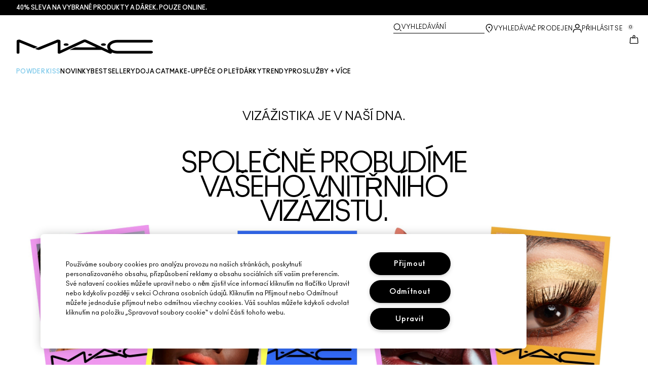

--- FILE ---
content_type: text/css
request_url: https://www.maccosmetics.cz/brands/mac/token_vars-93685e319466dc838fb92c493c55eb42.css?vsn=d
body_size: 39079
content:
/**
 * Do not edit directly, this file was auto-generated.
 */

:root {
  --color-brand-1-50: #fbfbfb;
  --color-brand-1-100: #f1f1f1;
  --color-brand-1-200: #e8e8e8;
  --color-brand-1-300: #dc3530;
  --color-brand-1-400: #deb899;
  --color-brand-1-500: #feff54;
  --color-brand-1-600: #c7ff12;
  --color-brand-1-700: #3fff74;
  --color-brand-1-800: #f098f0;
  --color-brand-1-900: #732d5c;
  --color-brand-2-50: #fbfbfb;
  --color-brand-2-100: #f1f1f1;
  --color-brand-2-200: #e8e8e8;
  --color-brand-2-300: #bbb;
  --color-brand-2-400: #828282;
  --color-brand-2-500: #666;
  --color-brand-2-600: #494949;
  --color-brand-2-700: #2b2b2b;
  --color-brand-2-800: #0f0f0f;
  --color-brand-2-900: #000;
  --color-brand-3-50: #fbfbfb;
  --color-brand-3-100: #f1f1f1;
  --color-brand-3-200: #e8e8e8;
  --color-brand-3-300: #bbb;
  --color-brand-3-400: #828282;
  --color-brand-3-500: #666;
  --color-brand-3-600: #494949;
  --color-brand-3-700: #2b2b2b;
  --color-brand-3-800: #0f0f0f;
  --color-brand-3-900: #000;
  --color-accent-1-50: #fff5f5;
  --color-accent-1-100: #F5C0BB;
  --color-accent-1-200: #F1847A;
  --color-accent-1-300: #E8493A;
  --color-accent-1-400: #DB2514;
  --color-accent-1-500: #C2190A;
  --color-accent-1-600: #9C1408;
  --color-accent-1-700: #750F06;
  --color-accent-1-800: #4F0A04;
  --color-accent-1-900: #290502;
  --color-accent-2-50: #F5FFF7;
  --color-accent-2-100: #D7F5DD;
  --color-accent-2-200: #B8E3C0;
  --color-accent-2-300: #8FCC9A;
  --color-accent-2-400: #6BB278;
  --color-accent-2-500: #459954;
  --color-accent-2-600: #008500;
  --color-accent-2-700: #006B00;
  --color-accent-2-800: #005200;
  --color-accent-2-900: #002B00;
  --color-accent-3-50: #F3F6FE;
  --color-accent-3-100: #D2DDFA;
  --color-accent-3-200: #A0B9FA;
  --color-accent-3-300: #7A9FFA;
  --color-accent-3-400: #5584FA;
  --color-accent-3-500: #346BF6;
  --color-accent-3-600: #1953E5;
  --color-accent-3-700: #023BCC;
  --color-accent-3-800: #01298C;
  --color-accent-3-900: #001340;
  --color-gradient-1-50: none;
  --color-gradient-1-100: none;
  --color-gradient-1-200: none;
  --color-gradient-1-300: none;
  --color-gradient-1-400: none;
  --color-gradient-1-500: none;
  --color-gradient-1-600: none;
  --color-gradient-1-700: none;
  --color-gradient-1-800: none;
  --color-gradient-1-900: none;
  --color-neutral-0: #ffffff;
  --color-neutral-50: #f9f9f9;
  --color-neutral-100: #eaeaea;
  --color-neutral-200: #dbdbdb;
  --color-neutral-300: #cccccc;
  --color-neutral-400: #b3b3b3;
  --color-neutral-500: #949494;
  --color-neutral-600: #737373;
  --color-neutral-700: #5c5c5c;
  --color-neutral-800: #424242;
  --color-neutral-900: #1b1b1b;
  --color-neutral-1000: #000000;
  --font-font-family-primary: Ano, Helvetica, Arial, sans-serif;
  --font-font-family-secondary: Ano, Helvetica, Arial, sans-serif;
  --font-font-weight-primary-light: 300;
  --font-font-weight-primary-regular: 400;
  --font-font-weight-primary-medium: 600;
  --font-font-weight-primary-bold: 700;
  --font-font-weight-secondary-light: 300;
  --font-font-weight-secondary-regular: 400;
  --font-font-weight-secondary-medium: 600;
  --font-font-weight-secondary-bold: 700;
  --font-font-size-10: 10px;
  --font-font-size-12: 12px;
  --font-font-size-14: 14px;
  --font-font-size-16: 16px;
  --font-font-size-20: 20px;
  --font-font-size-24: 24px;
  --font-font-size-28: 28px;
  --font-font-size-32: 32px;
  --font-font-size-36: 36px;
  --font-font-size-40: 40px;
  --font-font-size-52: 52px;
  --font-font-size-54: 54px;
  --font-font-size-64: 64px;
  --font-font-size-76: 76px;
  --font-font-size-92: 92px;
  --font-line-height-14: 14px;
  --font-line-height-16: 16px;
  --font-line-height-18: 18px;
  --font-line-height-20: 20px;
  --font-line-height-22: 22px;
  --font-line-height-24: 24px;
  --font-line-height-28: 28px;
  --font-line-height-30: 30px;
  --font-line-height-32: 32px;
  --font-line-height-36: 36px;
  --font-line-height-40: 40px;
  --font-line-height-42: 42px;
  --font-line-height-44: 44px;
  --font-line-height-48: 48px;
  --font-line-height-60: 60px;
  --font-line-height-64: 64px;
  --font-line-height-78: 78px;
  --font-line-height-96: 96px;
  --font-line-height-114: 114px;
  --font-line-height-138: 138px;
  --font-font-transform: none;
  --font-font-decoration: none;
  --font-letter-spacing-1: 1px;
  --font-letter-spacing-2: 2px;
  --font-letter-spacing-30: 0.3px;
  --font-letter-spacing-180: 1.8px;
  --font-letter-spacing-none: 0px;
  --font-letter-spacing-n65: -0.65px;
  --font-letter-spacing-n50: -0.5px;
  --font-text-decoration-underline: underline;
  --font-text-decoration-line-through: line-through;
  --font-text-decoration-no-underline: none;
  --font-weight-light: 300;
  --font-weight-normal: 400;
  --font-weight-medium: 500;
  --font-weight-bold: 700;
  --font-text-transform-uppercase: uppercase;
  --font-text-transform-lowercase: lowercase;
  --font-text-transform-capitalize: capitalize;
  --font-text-transform-normal-case: none;
  --border-radius-2: 2px;
  --border-radius-4: 4px;
  --border-radius-8: 8px;
  --border-radius-12: 12px;
  --border-radius-16: 16px;
  --border-radius-24: 24px;
  --border-radius-30: 30px;
  --border-radius-none: 0px;
  --border-radius-max: 9999px;
  --border-thickness-1: 1px;
  --border-thickness-2: 2px;
  --border-thickness-3: 3px;
  --border-thickness-4: 4px;
  --border-thickness-none: 0px;
  --spacing-0: 0px;
  --spacing-2: 2px;
  --spacing-4: 4px;
  --spacing-8: 8px;
  --spacing-12: 12px;
  --spacing-16: 16px;
  --spacing-20: 20px;
  --spacing-24: 24px;
  --spacing-28: 28px;
  --spacing-32: 32px;
  --spacing-40: 40px;
  --spacing-48: 48px;
  --spacing-56: 56px;
  --spacing-60: 60px;
  --spacing-64: 64px;
  --spacing-72: 72px;
  --spacing-80: 80px;
  --spacing-96: 96px;
  --spacing-none: 0px;
  --viewport-r-size: sm;
  --viewport-r-min-width: 640px;
  --viewport-r-max-width: 1023px;
  --desktop-vto-cta-container-border-top: 1px;
  --desktop-write-review-container-width: 67.25rem;
  --desktop-write-review-image-width: 13.8125rem;
  --desktop-write-review-image-height: 13.8125rem;
  --desktop-write-review-button-width: 12.125rem;
  --desktop-write-review-input-field-border: 1px;
  --desktop-write-review-input-image-height: 8.75rem;
  --desktop-write-review-input-image-width: 8.75rem;
  --desktop-write-review-input-icon-button-container-height: 2.75rem;
  --desktop-write-review-input-icon-button-container-width: 2.75rem;
  --desktop-write-review-input-icon-button-icon-height: 0.75rem;
  --desktop-write-review-input-icon-button-icon-width: 0.75rem;
  --desktop-write-review-rating-icon-container-spacing: 0.063rem;
  --desktop-write-review-rating-icon-inactive-height: 0.75rem;
  --desktop-write-review-rating-icon-inactive-width: 0.75rem;
  --desktop-create-profile-container-width: 51.4375rem;
  --desktop-product-card-product-badges-first-status-badge-container-border: 1px;
  --desktop-product-card-product-badges-status-badge-container-border: 1px;
  --desktop-product-card-product-badges-worth-badge-container-border: 1px;
  --desktop-product-card-image-badge-image-width: 3.125rem;
  --desktop-product-card-image-badge-image-height: 3.125rem;
  --desktop-product-card-icon-next-height: 1rem;
  --desktop-product-card-icon-next-width: 1rem;
  --desktop-product-card-icon-previous-height: 1rem;
  --desktop-product-card-icon-previous-width: 1rem;
  --desktop-product-card-size-chip-container-default-fill: transparent;
  --desktop-product-card-size-chip-container-default-border: 1px;
  --desktop-product-card-size-chip-container-default-height: 2rem;
  --desktop-product-card-size-chip-container-sold-out-fill: transparent;
  --desktop-product-card-size-chip-container-sold-out-border: 1px;
  --desktop-product-card-size-chip-container-sold-out-height: 2rem;
  --desktop-product-card-size-chip-container-selected-border: 1px;
  --desktop-product-card-size-chip-container-selected-border-color: transparent;
  --desktop-product-card-size-chip-container-selected-height: 2rem;
  --desktop-product-card-shade-chip-border: 1px;
  --desktop-product-card-shade-chip-height: 1.5rem;
  --desktop-product-card-shade-chip-width: 1.5rem;
  --desktop-product-card-shade-chip-selected-border: 1px;
  --desktop-product-card-shade-chip-selected-height: 1.5rem;
  --desktop-product-card-shade-chip-selected-width: 1.5rem;
  --desktop-product-card-inventory-message-container-width: 100%;
  --desktop-product-card-rating-icon-active-height: 0.75rem;
  --desktop-product-card-rating-icon-active-width: 0.75rem;
  --desktop-product-card-rating-icon-inactive-height: 0.75rem;
  --desktop-product-card-rating-icon-inactive-width: 0.75rem;
  --desktop-product-card-rating-icon-container-spacing: 0.063rem;
  --desktop-product-card-button-add-to-cart-container-default-padding-top: 0.875rem;
  --desktop-product-card-button-add-to-cart-container-default-padding-bottom: 0.875rem;
  --desktop-product-card-button-add-to-cart-container-default-border: 1px;
  --desktop-product-card-button-add-to-cart-container-default-border-color: transparent;
  --desktop-product-card-button-add-to-cart-container-sold-out-padding-top: 0.875rem;
  --desktop-product-card-button-add-to-cart-container-sold-out-padding-bottom: 0.875rem;
  --desktop-product-card-button-add-to-cart-container-sold-out-border: 1px;
  --desktop-product-card-button-add-to-cart-container-sold-out-border-color: transparent;
  --desktop-product-card-single-sku-spacer-container-height: 4.75rem;
  --desktop-button-container-primary-default-padding-top: 0.875rem;
  --desktop-button-container-primary-default-padding-bottom: 0.875rem;
  --desktop-button-container-primary-default-border: 1px;
  --desktop-button-container-primary-default-inverse-padding-top: 0.875rem;
  --desktop-button-container-primary-default-inverse-padding-bottom: 0.875rem;
  --desktop-button-container-primary-default-inverse-border: 1px;
  --desktop-button-container-primary-default-inverse-border-color: transparent;
  --desktop-button-container-primary-hover-padding-top: 0.875rem;
  --desktop-button-container-primary-hover-padding-bottom: 0.75rem;
  --desktop-button-container-primary-hover-border: 1px;
  --desktop-button-container-primary-hover-border-color: transparent;
  --desktop-button-container-primary-hover-inverse-padding-top: 0.875rem;
  --desktop-button-container-primary-hover-inverse-padding-bottom: 0.75rem;
  --desktop-button-container-primary-hover-inverse-border: 1px;
  --desktop-button-container-primary-hover-inverse-border-color: transparent;
  --desktop-button-container-primary-disabled-padding-top: 0.875rem;
  --desktop-button-container-primary-disabled-padding-bottom: 0.75rem;
  --desktop-button-container-primary-disabled-border: 1px;
  --desktop-button-container-primary-disabled-border-color: transparent;
  --desktop-button-container-primary-disabled-inverse-padding-top: 0.875rem;
  --desktop-button-container-primary-disabled-inverse-padding-bottom: 0.75rem;
  --desktop-button-container-primary-disabled-inverse-border: 1px;
  --desktop-button-container-primary-disabled-inverse-border-color: transparent;
  --desktop-button-container-secondary-default-padding-top: 0.875rem;
  --desktop-button-container-secondary-default-padding-bottom: 0.75rem;
  --desktop-button-container-secondary-default-fill: transparent;
  --desktop-button-container-secondary-default-border: 1px;
  --desktop-button-container-secondary-default-inverse-padding-top: 0.875rem;
  --desktop-button-container-secondary-default-inverse-padding-bottom: 0.75rem;
  --desktop-button-container-secondary-default-inverse-fill: transparent;
  --desktop-button-container-secondary-default-inverse-border: 1px;
  --desktop-button-container-secondary-hover-padding-top: 0.875rem;
  --desktop-button-container-secondary-hover-padding-bottom: 0.75rem;
  --desktop-button-container-secondary-hover-fill: transparent;
  --desktop-button-container-secondary-hover-border: 1px;
  --desktop-button-container-secondary-hover-inverse-padding-top: 0.875rem;
  --desktop-button-container-secondary-hover-inverse-padding-bottom: 0.75rem;
  --desktop-button-container-secondary-hover-inverse-border: 1px;
  --desktop-button-container-secondary-disabled-padding-top: 0.875rem;
  --desktop-button-container-secondary-disabled-padding-bottom: 0.75rem;
  --desktop-button-container-secondary-disabled-border: 1px;
  --desktop-button-container-secondary-disabled-border-color: transparent;
  --desktop-button-container-secondary-disabled-inverse-padding-top: 0.875rem;
  --desktop-button-container-secondary-disabled-inverse-padding-bottom: 0.75rem;
  --desktop-button-container-secondary-disabled-inverse-border: 1px;
  --desktop-button-container-secondary-disabled-inverse-border-color: transparent;
  --desktop-header-primary-link-text-default-padding-bottom: 0.5rem;
  --desktop-header-primary-link-text-active-padding-bottom: 0.5rem;
  --desktop-header-search-icon-height: 1rem;
  --desktop-header-search-icon-width: 1rem;
  --desktop-header-search-container-width: 11.25rem;
  --desktop-header-search-container-height: 2rem;
  --desktop-header-search-container-border-color: #000000;
  --desktop-header-search-container-border-bottom: 1px;
  --desktop-header-logo-width: 16.9375rem;
  --desktop-header-logo-height: 1.75rem;
  --desktop-header-logo-padding-right: 2rem;
  --desktop-header-secondary-link-icon-height: 1.125rem;
  --desktop-header-secondary-link-icon-width: 1.125rem;
  --desktop-header-sub-menu-tout-image-height: 22.25rem;
  --desktop-header-sub-menu-tout-image-width: 18.75rem;
  --desktop-header-primary-link-active-border-bottom: 1px;
  --desktop-footer-top-border-top: 1px;
  --desktop-footer-top-border-color: transparent;
  --desktop-footer-bottom-border-top: 1px;
  --desktop-footer-column-width: 14.5rem;
  --desktop-footer-logo-width: 6.25rem;
  --desktop-footer-logo-height: 0.924rem;
  --desktop-footer-social-icon-width: 1rem;
  --desktop-footer-social-icon-height: 1rem;
  --desktop-footer-accessibility-icon-width: 3.303rem;
  --desktop-footer-accessibility-icon-height: 1.25rem;
  --desktop-text-input-country-code-icon-height: 0.75rem;
  --desktop-text-input-country-code-icon-width: 0.75rem;
  --desktop-text-input-icon-height: 1rem;
  --desktop-text-input-icon-width: 1rem;
  --desktop-text-input-container-default-border: 1px;
  --desktop-text-input-container-hover-border: 1px;
  --desktop-text-input-container-active-border: 1px;
  --desktop-text-input-container-disabled-border: 1px;
  --desktop-text-input-container-error-border: 1px;
  --desktop-text-input-container-success-border: 1px;
  --desktop-text-input-container-warning-border: 1px;
  --desktop-text-input-label-container-padding-right: 0.125rem;
  --desktop-text-input-label-container-padding-left: 0.125rem;
  --desktop-text-input-assistive-icon-default-height: 0.75rem;
  --desktop-text-input-assistive-icon-default-width: 0.75rem;
  --desktop-text-input-assistive-icon-error-height: 0.75rem;
  --desktop-text-input-assistive-icon-error-width: 0.75rem;
  --desktop-text-input-assistive-icon-success-height: 0.75rem;
  --desktop-text-input-assistive-icon-success-width: 0.75rem;
  --desktop-text-input-assistive-icon-warning-height: 0.75rem;
  --desktop-text-input-assistive-icon-warning-width: 0.75rem;
  --desktop-filter-container-width: 16.875rem;
  --desktop-filter-category-border-top: 1px;
  --desktop-filter-category-border-bottom: 1px;
  --desktop-filter-clear-icon-height: 1rem;
  --desktop-filter-clear-icon-width: 1rem;
  --desktop-filter-category-title-icon-height: 1rem;
  --desktop-filter-category-title-icon-width: 1rem;
  --desktop-filter-category-item-checkbox-default-height: 0.75rem;
  --desktop-filter-category-item-checkbox-default-width: 0.75rem;
  --desktop-filter-category-item-checkbox-default-border: 1px;
  --desktop-filter-category-item-checkbox-checked-height: 0.75rem;
  --desktop-filter-category-item-checkbox-checked-width: 0.75rem;
  --desktop-filter-category-item-checkbox-checked-border-color: transparent;
  --desktop-filter-category-item-checkbox-checked-border: 1px;
  --desktop-filter-category-item-checkbox-disabled-height: 0.75rem;
  --desktop-filter-category-item-checkbox-disabled-width: 0.75rem;
  --desktop-filter-category-item-checkbox-disabled-border-color: transparent;
  --desktop-filter-category-item-checkbox-disabled-border: 1px;
  --desktop-filter-category-item-shade-height: 1rem;
  --desktop-filter-category-item-shade-width: 1rem;
  --desktop-filter-category-item-shade-border: 1px;
  --desktop-category-banner-container-height: 21rem;
  --desktop-carousel-banner-container-height: 37.5rem;
  --desktop-carousel-banner-text-container-width: 30%;
  --desktop-carousel-banner-text-container-min-width: 18.75rem;
  --desktop-carousel-banner-button-container-default-padding-top: 0.875rem;
  --desktop-carousel-banner-button-container-default-padding-bottom: 0.875rem;
  --desktop-carousel-banner-button-container-default-border: 1px;
  --desktop-carousel-previous-icon-inverse-height: 2rem;
  --desktop-carousel-previous-icon-inverse-width: 2rem;
  --desktop-carousel-previous-icon-inverse-padding-top: 28.75%;
  --desktop-carousel-previous-icon-height: 2rem;
  --desktop-carousel-previous-icon-width: 2rem;
  --desktop-carousel-previous-icon-padding-top: 28.75%;
  --desktop-carousel-next-icon-inverse-height: 2rem;
  --desktop-carousel-next-icon-inverse-width: 2rem;
  --desktop-carousel-next-icon-inverse-padding-top: 28.75%;
  --desktop-carousel-next-icon-height: 2rem;
  --desktop-carousel-next-icon-width: 2rem;
  --desktop-carousel-next-icon-padding-top: 28.75%;
  --desktop-carousel-carousel-indicator-active-height: 0.5rem;
  --desktop-carousel-carousel-indicator-active-width: 0.5rem;
  --desktop-carousel-carousel-indicator-active-inverse-height: 0.5rem;
  --desktop-carousel-carousel-indicator-active-inverse-width: 0.5rem;
  --desktop-carousel-container-width: 100%;
  --desktop-promo-bar-container-width: 100%;
  --desktop-help-links-accordion-container-border: 1px;
  --desktop-help-links-accordion-icon-height: 0.75rem;
  --desktop-help-links-accordion-icon-width: 0.75rem;
  --desktop-dropdown-container-default-height: 44px;
  --desktop-dropdown-container-default-border: 1px;
  --desktop-dropdown-container-active-height: 44px;
  --desktop-dropdown-container-active-border: 1px;
  --desktop-dropdown-container-disabled-height: 44px;
  --desktop-dropdown-container-disabled-border: 1px;
  --desktop-dropdown-container-error-height: 44px;
  --desktop-dropdown-container-error-border: 1px;
  --desktop-dropdown-container-warning-height: 44px;
  --desktop-dropdown-container-warning-border: 1px;
  --desktop-dropdown-icon-height: 1rem;
  --desktop-dropdown-icon-width: 1rem;
  --desktop-dropdown-list-container-border: 1px;
  --desktop-dropdown-list-item-default-height: 44px;
  --desktop-dropdown-list-item-default-border-top: 1px;
  --desktop-dropdown-list-item-default-border-bottom: 1px;
  --desktop-dropdown-list-item-hover-height: 44px;
  --desktop-dropdown-list-item-hover-border-top: 1px;
  --desktop-dropdown-list-item-hover-border-bottom: 1px;
  --desktop-dropdown-assistive-icon-default-height: 1rem;
  --desktop-dropdown-assistive-icon-default-width: 1rem;
  --desktop-dropdown-assistive-icon-error-height: 1rem;
  --desktop-dropdown-assistive-icon-error-width: 1rem;
  --desktop-dropdown-assistive-icon-warning-height: 1rem;
  --desktop-dropdown-assistive-icon-warning-width: 1rem;
  --desktop-qty-selector-container-large-height: 44px;
  --desktop-qty-selector-container-large-border: 1px;
  --desktop-qty-selector-container-small-height: 32px;
  --desktop-qty-selector-container-small-border: 1px;
  --desktop-qty-selector-icon-disabled-height: 0.75rem;
  --desktop-qty-selector-icon-disabled-width: 0.75rem;
  --desktop-qty-selector-icon-active-height: 0.75rem;
  --desktop-qty-selector-icon-active-width: 0.75rem;
  --desktop-product-grid-filter-cta-container-height: 2.75rem;
  --desktop-product-grid-filter-cta-container-border: 1px;
  --desktop-product-grid-sort-by-dropdown-container-height: 2.75rem;
  --desktop-product-grid-sort-by-dropdown-container-border: 1px;
  --desktop-inline-alert-button-container-padding-top: 0.875rem;
  --desktop-inline-alert-button-container-padding-bottom: 0.875rem;
  --desktop-inline-alert-button-container-border: 1px;
  --desktop-inline-alert-close-icon-neutral-height: 0.75rem;
  --desktop-inline-alert-close-icon-neutral-width: 0.75rem;
  --desktop-inline-alert-close-icon-success-height: 0.75rem;
  --desktop-inline-alert-close-icon-success-width: 0.75rem;
  --desktop-inline-alert-close-icon-info-height: 0.75rem;
  --desktop-inline-alert-close-icon-info-width: 0.75rem;
  --desktop-inline-alert-close-icon-error-height: 0.75rem;
  --desktop-inline-alert-close-icon-error-width: 0.75rem;
  --desktop-inline-alert-close-icon-warning-height: 0.75rem;
  --desktop-inline-alert-close-icon-warning-width: 0.75rem;
  --desktop-inline-alert-left-icon-neutral-height: 1rem;
  --desktop-inline-alert-left-icon-neutral-width: 1rem;
  --desktop-inline-alert-left-icon-success-height: 1rem;
  --desktop-inline-alert-left-icon-success-width: 1rem;
  --desktop-inline-alert-left-icon-info-height: 1rem;
  --desktop-inline-alert-left-icon-info-width: 1rem;
  --desktop-inline-alert-left-icon-error-height: 1rem;
  --desktop-inline-alert-left-icon-error-width: 1rem;
  --desktop-inline-alert-left-icon-warning-height: 1rem;
  --desktop-inline-alert-left-icon-warning-width: 1rem;
  --desktop-text-alert-icon-neutral-height: 1rem;
  --desktop-text-alert-icon-neutral-width: 1rem;
  --desktop-text-alert-icon-success-height: 1rem;
  --desktop-text-alert-icon-success-width: 1rem;
  --desktop-text-alert-icon-info-height: 1rem;
  --desktop-text-alert-icon-info-width: 1rem;
  --desktop-text-alert-icon-error-height: 1rem;
  --desktop-text-alert-icon-error-width: 1rem;
  --desktop-text-alert-icon-warning-height: 1rem;
  --desktop-text-alert-icon-warning-width: 1rem;
  --desktop-sticky-alert-container-neutral-border: 1px;
  --desktop-sticky-alert-left-icon-default-height: 1rem;
  --desktop-sticky-alert-left-icon-default-width: 1rem;
  --desktop-sticky-alert-left-icon-accent-height: 1rem;
  --desktop-sticky-alert-left-icon-accent-width: 1rem;
  --desktop-sticky-alert-left-icon-neutral-height: 1rem;
  --desktop-sticky-alert-left-icon-neutral-width: 1rem;
  --desktop-sticky-alert-left-icon-simple-height: 1rem;
  --desktop-sticky-alert-left-icon-simple-width: 1rem;
  --desktop-sticky-alert-close-icon-default-height: 0.75rem;
  --desktop-sticky-alert-close-icon-default-width: 0.75rem;
  --desktop-sticky-alert-close-icon-accent-height: 0.75rem;
  --desktop-sticky-alert-close-icon-accent-width: 0.75rem;
  --desktop-sticky-alert-close-icon-neutral-height: 0.75rem;
  --desktop-sticky-alert-close-icon-neutral-width: 0.75rem;
  --desktop-sticky-alert-close-icon-simple-height: 0.75rem;
  --desktop-sticky-alert-close-icon-simple-width: 0.75rem;
  --desktop-accordion-container-border-top: 1px;
  --desktop-accordion-container-border-bottom: 1px;
  --desktop-accordion-icon-height: 0.75rem;
  --desktop-accordion-icon-width: 0.75rem;
  --desktop-accordion-text-container-width: 100%;
  --desktop-product-accordion-icon-height: 0.75rem;
  --desktop-product-accordion-icon-width: 0.75rem;
  --desktop-product-accordion-heading-container-height: 44px;
  --desktop-product-accordion-heading-container-width: 100%;
  --desktop-product-accordion-product-image-height: 70px;
  --desktop-product-accordion-product-image-width: 70px;
  --desktop-product-accordion-product-container-width: 100%;
  --desktop-product-accordion-product-text-container-width: 100%;
  --desktop-product-accordion-product-info-container-width: 100%;
  --desktop-product-accordion-product-quantity-container-height: 20px;
  --desktop-product-accordion-product-quantity-container-width: 20px;
  --desktop-product-accordion-product-all-prices-container-width: 100%;
  --desktop-product-accordion-product-shade-swatch-height: 1rem;
  --desktop-product-accordion-product-shade-swatch-width: 1rem;
  --desktop-product-accordion-product-shade-swatch-border: 1px;
  --desktop-checkbox-selector-container-default-height: 1.5rem;
  --desktop-checkbox-selector-container-default-width: 1.5rem;
  --desktop-checkbox-selector-container-default-border: 1px;
  --desktop-checkbox-selector-container-default-inverse-height: 1.5rem;
  --desktop-checkbox-selector-container-default-inverse-width: 1.5rem;
  --desktop-checkbox-selector-container-default-inverse-border: 1px;
  --desktop-checkbox-selector-container-checked-height: 1.5rem;
  --desktop-checkbox-selector-container-checked-width: 1.5rem;
  --desktop-checkbox-selector-container-checked-border: 1px;
  --desktop-checkbox-selector-container-checked-inverse-height: 1.5rem;
  --desktop-checkbox-selector-container-checked-inverse-width: 1.5rem;
  --desktop-checkbox-selector-container-checked-inverse-border: 1px;
  --desktop-checkbox-selector-container-focus-height: 1.5rem;
  --desktop-checkbox-selector-container-focus-width: 1.5rem;
  --desktop-checkbox-selector-container-focus-border: 1px;
  --desktop-checkbox-selector-container-focus-inverse-height: 1.5rem;
  --desktop-checkbox-selector-container-focus-inverse-width: 1.5rem;
  --desktop-checkbox-selector-container-focus-inverse-border: 1px;
  --desktop-checkbox-selector-container-error-height: 1.5rem;
  --desktop-checkbox-selector-container-error-width: 1.5rem;
  --desktop-checkbox-selector-container-error-border: 1px;
  --desktop-checkbox-selector-container-disabled-height: 1.5rem;
  --desktop-checkbox-selector-container-disabled-width: 1.5rem;
  --desktop-checkbox-selector-container-disabled-border: 1px;
  --desktop-checkbox-selector-container-disabled-copy-height: 1.5rem;
  --desktop-checkbox-selector-container-disabled-copy-width: 1.5rem;
  --desktop-checkbox-selector-container-disabled-copy-border: 1px;
  --desktop-checkbox-selector-icon-default-height: 1.125rem;
  --desktop-checkbox-selector-icon-default-width: 1.125rem;
  --desktop-checkbox-selector-icon-default-inverse-height: 1.125rem;
  --desktop-checkbox-selector-icon-default-inverse-width: 1.125rem;
  --desktop-checkbox-selector-icon-disabled-height: 1.125rem;
  --desktop-checkbox-selector-icon-disabled-width: 1.125rem;
  --desktop-checkbox-selector-icon-disabled-inverse-height: 1.125rem;
  --desktop-checkbox-selector-icon-disabled-inverse-width: 1.125rem;
  --desktop-checkbox-selector-icon-error-height: 1.125rem;
  --desktop-checkbox-selector-icon-error-width: 1.125rem;
  --desktop-filter-chip-container-small-default-border: 1px;
  --desktop-filter-chip-container-small-hover-border: 1px;
  --desktop-filter-chip-container-small-selected-border: 1px;
  --desktop-filter-chip-container-small-disabled-border: 1px;
  --desktop-filter-chip-container-small-disabled-border-color: transparent;
  --desktop-filter-chip-container-medium-default-border: 1px;
  --desktop-filter-chip-container-medium-hover-border: 1px;
  --desktop-filter-chip-container-medium-selected-border: 1px;
  --desktop-filter-chip-container-medium-disabled-border: 1px;
  --desktop-filter-chip-container-medium-disabled-border-color: transparent;
  --desktop-filter-chip-container-large-default-border: 1px;
  --desktop-filter-chip-container-large-hover-border: 1px;
  --desktop-filter-chip-container-large-selected-border: 1px;
  --desktop-filter-chip-container-large-disabled-border: 1px;
  --desktop-filter-chip-container-large-disabled-border-color: transparent;
  --desktop-filter-chip-icon-default-height: 0.75rem;
  --desktop-filter-chip-icon-default-width: 0.75rem;
  --desktop-filter-chip-icon-hover-height: 0.75rem;
  --desktop-filter-chip-icon-hover-width: 0.75rem;
  --desktop-filter-chip-icon-disabled-height: 0.75rem;
  --desktop-filter-chip-icon-disabled-width: 0.75rem;
  --desktop-radio-button-selector-container-default-height: 1.5rem;
  --desktop-radio-button-selector-container-default-width: 1.5rem;
  --desktop-radio-button-selector-container-default-border: 1px;
  --desktop-radio-button-selector-container-default-border-radius: 1.5rem;
  --desktop-radio-button-selector-container-default-inverse-height: 1.5rem;
  --desktop-radio-button-selector-container-default-inverse-width: 1.5rem;
  --desktop-radio-button-selector-container-default-inverse-border: 1px;
  --desktop-radio-button-selector-container-default-inverse-border-radius: 1.5rem;
  --desktop-radio-button-selector-container-checked-height: 1.5rem;
  --desktop-radio-button-selector-container-checked-width: 1.5rem;
  --desktop-radio-button-selector-container-checked-border: 1px;
  --desktop-radio-button-selector-container-checked-border-radius: 1.5rem;
  --desktop-radio-button-selector-container-checked-inverse-height: 1.5rem;
  --desktop-radio-button-selector-container-checked-inverse-width: 1.5rem;
  --desktop-radio-button-selector-container-checked-inverse-border: 1px;
  --desktop-radio-button-selector-container-checked-inverse-border-radius: 1.5rem;
  --desktop-radio-button-selector-container-focus-height: 1.5rem;
  --desktop-radio-button-selector-container-focus-width: 1.5rem;
  --desktop-radio-button-selector-container-focus-border: 1px;
  --desktop-radio-button-selector-container-focus-border-radius: 1.5rem;
  --desktop-radio-button-selector-container-focus-inverse-height: 1.5rem;
  --desktop-radio-button-selector-container-focus-inverse-width: 1.5rem;
  --desktop-radio-button-selector-container-focus-inverse-border: 1px;
  --desktop-radio-button-selector-container-focus-inverse-border-radius: 1.5rem;
  --desktop-radio-button-selector-container-error-height: 1.5rem;
  --desktop-radio-button-selector-container-error-width: 1.5rem;
  --desktop-radio-button-selector-container-error-border: 1px;
  --desktop-radio-button-selector-container-error-border-radius: 1.5rem;
  --desktop-radio-button-selector-container-disabled-height: 1.5rem;
  --desktop-radio-button-selector-container-disabled-width: 1.5rem;
  --desktop-radio-button-selector-container-disabled-border: 1px;
  --desktop-radio-button-selector-container-disabled-border-radius: 1.5rem;
  --desktop-radio-button-selector-container-disabled-copy-height: 1.5rem;
  --desktop-radio-button-selector-container-disabled-copy-width: 1.5rem;
  --desktop-radio-button-selector-container-disabled-copy-border: 1px;
  --desktop-radio-button-selector-container-disabled-copy-border-radius: 1.5rem;
  --desktop-radio-button-selector-icon-default-height: 1.125rem;
  --desktop-radio-button-selector-icon-default-width: 1.125rem;
  --desktop-radio-button-selector-icon-default-inverse-height: 1.125rem;
  --desktop-radio-button-selector-icon-default-inverse-width: 1.125rem;
  --desktop-radio-button-selector-icon-disabled-height: 1.125rem;
  --desktop-radio-button-selector-icon-disabled-width: 1.125rem;
  --desktop-radio-button-selector-icon-disabled-inverse-height: 1.125rem;
  --desktop-radio-button-selector-icon-disabled-inverse-width: 1.125rem;
  --desktop-radio-button-selector-icon-error-height: 1.125rem;
  --desktop-radio-button-selector-icon-error-width: 1.125rem;
  --desktop-banner-inline-1-column-container-width: 100%;
  --desktop-banner-inline-1-column-button-container-default-padding-top: 0.875rem;
  --desktop-banner-inline-1-column-button-container-default-padding-bottom: 0.875rem;
  --desktop-banner-inline-1-column-button-container-default-fill: transparent;
  --desktop-banner-inline-1-column-button-container-default-border: 1px;
  --desktop-banner-inline-2-column-container-width: 100%;
  --desktop-banner-inline-2-column-bottom-half-height: fill;
  --desktop-banner-inline-2-column-bottom-half-spacing: auto;
  --desktop-banner-inline-2-column-image-width: 100%;
  --desktop-banner-inline-2-column-image-height: 21.875rem;
  --desktop-banner-inline-2-column-button-container-default-padding-top: 0.875rem;
  --desktop-banner-inline-2-column-button-container-default-padding-bottom: 0.875rem;
  --desktop-banner-inline-2-column-button-container-default-fill: transparent;
  --desktop-banner-inline-2-column-button-container-default-border: 1px;
  --desktop-banner-inline-1-column-1to1-container-width: 100%;
  --desktop-banner-inline-1-column-1to1-image-width: 100%;
  --desktop-banner-inline-1-column-1to1-image-height: 21.875rem;
  --desktop-banner-inline-1-column-1to1-button-container-default-padding-top: 0.875rem;
  --desktop-banner-inline-1-column-1to1-button-container-default-padding-bottom: 0.875rem;
  --desktop-banner-inline-1-column-1to1-button-container-default-fill: transparent;
  --desktop-banner-inline-1-column-1to1-button-container-default-border: 1px;
  --desktop-cards-section-container-width: 100%;
  --desktop-cards-section-item-container-width: 100%;
  --desktop-cards-section-title-container-width: 100%;
  --desktop-card-vertical-container-width: 100%;
  --desktop-card-vertical-text-container-width: 100%;
  --desktop-card-vertical-image-width: 100%;
  --desktop-card-vertical-image-height: 28.125rem;
  --desktop-product-section-title-container-width: 100%;
  --desktop-product-section-container-width: 100%;
  --desktop-photo-section-item-container-width: 100%;
  --desktop-search-container-max-width: 100%;
  --desktop-search-input-container-max-width: 78.75rem;
  --desktop-search-input-container-border-bottom: 1px;
  --desktop-search-input-container-border-color: transparent;
  --desktop-search-input-search-controls-icon-height: 1.125rem;
  --desktop-search-input-search-controls-icon-width: 1.125rem;
  --desktop-search-content-container-max-width: 78.75rem;
  --desktop-search-content-product-card-image-height: 15.125rem;
  --desktop-search-content-product-card-image-width: 15.125rem;
  --desktop-search-content-product-card-text-container-width: 100%;
  --desktop-search-content-product-card-rating-icon-container-spacing: 0.063rem;
  --desktop-search-content-product-card-rating-icon-active-height: 0.75rem;
  --desktop-search-content-product-card-rating-icon-active-width: 0.75rem;
  --desktop-search-content-product-card-rating-icon-inactive-height: 0.75rem;
  --desktop-search-content-product-card-rating-icon-inactive-width: 0.75rem;
  --desktop-search-close-icon-height: 1.125rem;
  --desktop-search-close-icon-width: 1.125rem;
  --desktop-search-results-page-heading-container-no-results-max-width: 71.5rem;
  --desktop-search-results-page-container-no-results-max-width: 71.5rem;
  --desktop-image-section-1-1-container-max-width: 90rem;
  --desktop-image-section-1-1-container-max-height: 25rem;
  --desktop-image-section-1-1-text-container-width: 100%;
  --desktop-image-section-1-1-text-half-width: 50%;
  --desktop-image-section-1-1-text-half-padding-top: auto;
  --desktop-image-section-1-1-text-half-padding-right: 9.375rem;
  --desktop-image-section-1-1-text-half-padding-bottom: auto;
  --desktop-image-section-1-1-text-half-padding-left: 9.375rem;
  --desktop-image-section-1-1-image-half-width: 50%;
  --desktop-image-section-1-1-content-container-width: 100%;
  --desktop-image-section-1-1-items-container-width: 100%;
  --desktop-image-section-fullwidth-container-max-width: 90rem;
  --desktop-image-section-fullwidth-container-max-height: 25rem;
  --desktop-image-section-fullwidth-container-padding-top: auto;
  --desktop-image-section-fullwidth-container-padding-right: 9.375rem;
  --desktop-image-section-fullwidth-container-padding-bottom: auto;
  --desktop-image-section-fullwidth-container-padding-left: 9.375rem;
  --desktop-image-section-fullwidth-text-container-max-width: 23.75rem;
  --desktop-video-section-grid-container-max-width: 71.25rem;
  --desktop-video-section-grid-container-max-height: 40rem;
  --desktop-video-section-fullwidth-container-width: 100%;
  --desktop-video-section-fullwidth-container-max-width: 96rem;
  --desktop-video-section-fullwidth-container-max-height: 40rem;
  --desktop-video-section-controls-icon-inverse-height: 1rem;
  --desktop-video-section-controls-icon-inverse-width: 1rem;
  --desktop-video-section-controls-icon-height: 1rem;
  --desktop-video-section-controls-icon-width: 1rem;
  --desktop-video-section-progress-container-width: 100%;
  --desktop-video-section-progress-container-height: 0.25rem;
  --desktop-video-section-progress-completed-height: 0.25rem;
  --desktop-video-section-text-container-width: 100%;
  --desktop-product-details-shade-tab-carousel-container-border-bottom: 1px;
  --desktop-product-details-shade-tab-carousel-container-border-color: transparent;
  --desktop-product-details-shade-tab-carousel-icon-default-width: 1rem;
  --desktop-product-details-shade-tab-carousel-icon-default-height: 1rem;
  --desktop-product-details-shade-tab-carousel-icon-active-width: 1rem;
  --desktop-product-details-shade-tab-carousel-icon-active-height: 1rem;
  --desktop-product-details-shade-tab-container-default-border-bottom: 1px;
  --desktop-product-details-shade-tab-container-default-border-color: transparent;
  --desktop-product-details-shade-tab-container-active-border-bottom: 1px;
  --desktop-product-details-shade-tab-container-active-border-color: transparent;
  --desktop-product-details-container-width: 100%;
  --desktop-product-details-container-spacing: 3.75rem;
  --desktop-product-details-thumbnail-active-height: 6rem;
  --desktop-product-details-thumbnail-active-width: 6rem;
  --desktop-product-details-thumbnail-active-border: 1px;
  --desktop-product-details-thumbnail-default-height: 6rem;
  --desktop-product-details-thumbnail-default-width: 6rem;
  --desktop-product-details-thumbnail-default-border: 1px;
  --desktop-product-details-thumbnail-default-border-color: transparent;
  --desktop-product-details-thumbnail-control-up-height: 1.125rem;
  --desktop-product-details-thumbnail-control-up-width: 1.125rem;
  --desktop-product-details-thumbnail-control-down-height: 1.125rem;
  --desktop-product-details-thumbnail-control-down-width: 1.125rem;
  --desktop-product-details-image-badge-image-height: 4.5rem;
  --desktop-product-details-image-badge-image-width: 4.5rem;
  --desktop-product-details-product-image-icon-previous-height: 2rem;
  --desktop-product-details-product-image-icon-previous-width: 2rem;
  --desktop-product-details-product-image-icon-next-height: 2rem;
  --desktop-product-details-product-image-icon-next-width: 2rem;
  --desktop-product-details-product-name-and-info-container-width: 100%;
  --desktop-product-details-shade-grid-container-width: 100%;
  --desktop-product-details-shade-info-and-dropdown-container-width: 100%;
  --desktop-product-details-qty-and-cta-container-width: 100%;
  --desktop-product-details-accordions-container-width: 100%;
  --desktop-product-details-shade-swatch-selected-height: 1.5rem;
  --desktop-product-details-shade-swatch-selected-width: 1.5rem;
  --desktop-product-details-shade-swatch-selected-border: 1px;
  --desktop-product-details-shade-swatch-default-height: 1.5rem;
  --desktop-product-details-shade-swatch-default-width: 1.5rem;
  --desktop-product-details-shade-swatch-default-border: 1px;
  --desktop-product-details-review-icon-container-spacing: 0.063rem;
  --desktop-product-details-review-icon-active-height: 0.75rem;
  --desktop-product-details-review-icon-active-width: 0.75rem;
  --desktop-product-details-review-icon-default-height: 0.75rem;
  --desktop-product-details-review-icon-default-width: 0.75rem;
  --desktop-product-details-size-chip-default-border: 1px;
  --desktop-product-details-size-chip-active-border: 1px;
  --desktop-cart-item-container-border-top: 1px;
  --desktop-cart-item-container-border-bottom: 1px;
  --desktop-cart-item-image-height: 5rem;
  --desktop-cart-item-image-width: 5rem;
  --desktop-cart-item-price-single-price-container-width: 100%;
  --desktop-cart-item-shade-swatch-height: 1rem;
  --desktop-cart-item-shade-swatch-width: 1rem;
  --desktop-cart-item-shade-swatch-border: 1px;
  --desktop-banner-section-container-height: 37.5rem;
  --desktop-banner-section-container-width: 100%;
  --desktop-banner-section-text-container-width: 30%;
  --desktop-banner-section-text-container-min-width: 18.75rem;
  --desktop-banner-section-button-container-default-padding-top: 0.875rem;
  --desktop-banner-section-button-container-default-padding-bottom: 0.875rem;
  --desktop-banner-section-button-container-default-fill: transparent;
  --desktop-banner-section-button-container-default-border: 1px;
  --desktop-checkout-item-image-height: 4.375rem;
  --desktop-checkout-item-image-width: 4.375rem;
  --desktop-checkout-item-price-container-spacing: auto;
  --desktop-checkout-item-shade-swatch-height: 1rem;
  --desktop-checkout-item-shade-swatch-width: 1rem;
  --desktop-checkout-item-shade-swatch-border: 1px;
  --desktop-store-locator-large-container-width: 100%;
  --desktop-store-locator-large-container-border-bottom: 1px;
  --desktop-store-locator-store-card-large-contact-item-icon-height: 1rem;
  --desktop-store-locator-store-card-large-contact-item-icon-width: 1rem;
  --desktop-store-locator-small-container-width: 100%;
  --desktop-store-locator-small-container-border-bottom: 1px;
  --desktop-store-locator-store-card-small-contact-item-icon-height: 1rem;
  --desktop-store-locator-store-card-small-contact-item-icon-width: 1rem;
  --desktop-rich-text-body-italic-font-weight: Book Italic;
  --desktop-rich-text-hr-width: 100%;
  --desktop-rich-text-hr-height: 0.0625rem;
  --desktop-rich-text-container-max-width: 71.25rem;
  --desktop-rich-text-container-width: 100%;
  --desktop-rich-text-ul-paragraph-spacing: 1rem;
  --desktop-rich-text-ol-paragraph-spacing: 1rem;
  --desktop-reviews-section-review-item-container-padding-right: 3.625rem;
  --desktop-reviews-section-review-item-container-padding-left: 3.625rem;
  --desktop-reviews-section-review-item-container-border-top: 1px;
  --desktop-reviews-section-review-item-container-border-bottom: 1px;
  --desktop-reviews-section-review-item-helpful-button-container-border: 1px;
  --desktop-reviews-section-review-item-helpful-button-icon-height: 1rem;
  --desktop-reviews-section-review-item-helpful-button-icon-width: 1rem;
  --desktop-reviews-section-rating-icon-container-spacing: 0.063rem;
  --desktop-reviews-section-rating-icon-active-height: 0.75rem;
  --desktop-reviews-section-rating-icon-active-width: 0.75rem;
  --desktop-reviews-section-rating-icon-inactive-height: 0.75rem;
  --desktop-reviews-section-rating-icon-inactive-width: 0.75rem;
  --desktop-reviews-section-write-review-button-width: 20.5rem;
  --desktop-reviews-section-load-more-button-width: 21.4375rem;
  --mobile-vto-cta-container-border-top: 1px;
  --mobile-sticky-add-to-bag-container-width: 100%;
  --mobile-sticky-add-to-bag-container-border-top: 1px;
  --mobile-sticky-add-to-bag-button-container-default-width: 100%;
  --mobile-sticky-add-to-bag-button-container-default-padding-top: 0.875rem;
  --mobile-sticky-add-to-bag-button-container-default-padding-bottom: 0.875rem;
  --mobile-sticky-add-to-bag-button-container-default-border: 1px;
  --mobile-sticky-add-to-bag-button-container-default-border-color: transparent;
  --mobile-sticky-add-to-bag-button-container-sold-out-width: 100%;
  --mobile-sticky-add-to-bag-button-container-sold-out-padding-top: 0.875rem;
  --mobile-sticky-add-to-bag-button-container-sold-out-padding-bottom: 0.875rem;
  --mobile-sticky-add-to-bag-button-container-sold-out-border: 1px;
  --mobile-sticky-add-to-bag-button-container-sold-out-border-color: transparent;
  --mobile-write-review-container-width: 67.25rem;
  --mobile-write-review-image-width: 7.5625rem;
  --mobile-write-review-image-height: 7.5625rem;
  --mobile-write-review-button-width: 100%;
  --mobile-write-review-input-field-border: 1px;
  --mobile-write-review-input-image-height: 8.75rem;
  --mobile-write-review-input-image-width: 8.75rem;
  --mobile-write-review-input-icon-button-container-height: 2.75rem;
  --mobile-write-review-input-icon-button-container-width: 2.75rem;
  --mobile-write-review-input-icon-button-icon-height: 0.75rem;
  --mobile-write-review-input-icon-button-icon-width: 0.75rem;
  --mobile-write-review-rating-icon-container-spacing: 0.063rem;
  --mobile-write-review-rating-icon-inactive-height: 0.75rem;
  --mobile-write-review-rating-icon-inactive-width: 0.75rem;
  --mobile-create-profile-container-width: 51.4375rem;
  --mobile-accordion-container-border-top: 1px;
  --mobile-accordion-container-border-bottom: 1px;
  --mobile-accordion-icon-height: 0.75rem;
  --mobile-accordion-icon-width: 0.75rem;
  --mobile-accordion-text-container-width: 100%;
  --mobile-promo-bar-container-width: 100%;
  --mobile-help-links-accordion-container-border: 1px;
  --mobile-help-links-accordion-icon-height: 0.75rem;
  --mobile-help-links-accordion-icon-width: 0.75rem;
  --mobile-dropdown-container-default-height: 44px;
  --mobile-dropdown-container-default-border: 1px;
  --mobile-dropdown-container-active-height: 44px;
  --mobile-dropdown-container-active-border: 1px;
  --mobile-dropdown-container-disabled-height: 44px;
  --mobile-dropdown-container-disabled-border: 1px;
  --mobile-dropdown-container-error-height: 44px;
  --mobile-dropdown-container-error-border: 1px;
  --mobile-dropdown-container-warning-height: 44px;
  --mobile-dropdown-container-warning-border: 1px;
  --mobile-dropdown-icon-height: 1rem;
  --mobile-dropdown-icon-width: 1rem;
  --mobile-dropdown-list-container-border: 1px;
  --mobile-dropdown-list-item-default-height: 44px;
  --mobile-dropdown-list-item-default-border-top: 1px;
  --mobile-dropdown-list-item-default-border-bottom: 1px;
  --mobile-dropdown-list-item-hover-height: 44px;
  --mobile-dropdown-list-item-hover-border-top: 1px;
  --mobile-dropdown-list-item-hover-border-bottom: 1px;
  --mobile-dropdown-assistive-icon-default-height: 1rem;
  --mobile-dropdown-assistive-icon-default-width: 1rem;
  --mobile-dropdown-assistive-icon-error-height: 1rem;
  --mobile-dropdown-assistive-icon-error-width: 1rem;
  --mobile-dropdown-assistive-icon-warning-height: 1rem;
  --mobile-dropdown-assistive-icon-warning-width: 1rem;
  --mobile-qty-selector-container-large-height: 44px;
  --mobile-qty-selector-container-large-border: 1px;
  --mobile-qty-selector-container-small-height: 32px;
  --mobile-qty-selector-container-small-border: 1px;
  --mobile-qty-selector-icon-disabled-height: 0.75rem;
  --mobile-qty-selector-icon-disabled-width: 0.75rem;
  --mobile-qty-selector-icon-active-height: 0.75rem;
  --mobile-qty-selector-icon-active-width: 0.75rem;
  --mobile-button-container-primary-default-padding-top: 0.875rem;
  --mobile-button-container-primary-default-padding-bottom: 0.875rem;
  --mobile-button-container-primary-default-border: 1px;
  --mobile-button-container-primary-default-border-color: transparent;
  --mobile-button-container-primary-hover-padding-top: 0.875rem;
  --mobile-button-container-primary-hover-padding-bottom: 0.875rem;
  --mobile-button-container-primary-hover-border: 1px;
  --mobile-button-container-primary-hover-border-color: transparent;
  --mobile-button-container-primary-disabled-padding-top: 0.875rem;
  --mobile-button-container-primary-disabled-padding-bottom: 0.875rem;
  --mobile-button-container-primary-disabled-border: 1px;
  --mobile-button-container-primary-disabled-border-color: transparent;
  --mobile-button-container-secondary-default-padding-top: 0.875rem;
  --mobile-button-container-secondary-default-padding-bottom: 0.875rem;
  --mobile-button-container-secondary-default-fill: transparent;
  --mobile-button-container-secondary-default-border: 1px;
  --mobile-button-container-secondary-hover-padding-top: 0.875rem;
  --mobile-button-container-secondary-hover-padding-bottom: 0.85rem;
  --mobile-button-container-secondary-hover-fill: transparent;
  --mobile-button-container-secondary-hover-border: 1px;
  --mobile-button-container-secondary-disabled-padding-top: 0.875rem;
  --mobile-button-container-secondary-disabled-padding-bottom: 0.875rem;
  --mobile-button-container-secondary-disabled-border: 1px;
  --mobile-button-container-secondary-disabled-border-color: transparent;
  --mobile-sticky-alert-container-neutral-border: 1px;
  --mobile-sticky-alert-left-icon-default-height: 1rem;
  --mobile-sticky-alert-left-icon-default-width: 1rem;
  --mobile-sticky-alert-left-icon-accent-height: 1rem;
  --mobile-sticky-alert-left-icon-accent-width: 1rem;
  --mobile-sticky-alert-left-icon-neutral-height: 1rem;
  --mobile-sticky-alert-left-icon-neutral-width: 1rem;
  --mobile-sticky-alert-left-icon-simple-height: 1rem;
  --mobile-sticky-alert-left-icon-simple-width: 1rem;
  --mobile-sticky-alert-close-icon-default-height: 0.75rem;
  --mobile-sticky-alert-close-icon-default-width: 0.75rem;
  --mobile-sticky-alert-close-icon-accent-height: 0.75rem;
  --mobile-sticky-alert-close-icon-accent-width: 0.75rem;
  --mobile-sticky-alert-close-icon-neutral-height: 0.75rem;
  --mobile-sticky-alert-close-icon-neutral-width: 0.75rem;
  --mobile-sticky-alert-close-icon-simple-height: 0.75rem;
  --mobile-sticky-alert-close-icon-simple-width: 0.75rem;
  --mobile-checkbox-selector-container-default-height: 1.5rem;
  --mobile-checkbox-selector-container-default-width: 1.5rem;
  --mobile-checkbox-selector-container-default-border: 1px;
  --mobile-checkbox-selector-container-default-inverse-height: 1.5rem;
  --mobile-checkbox-selector-container-default-inverse-width: 1.5rem;
  --mobile-checkbox-selector-container-default-inverse-border: 1px;
  --mobile-checkbox-selector-container-checked-height: 1.5rem;
  --mobile-checkbox-selector-container-checked-width: 1.5rem;
  --mobile-checkbox-selector-container-checked-border: 1px;
  --mobile-checkbox-selector-container-checked-inverse-height: 1.5rem;
  --mobile-checkbox-selector-container-checked-inverse-width: 1.5rem;
  --mobile-checkbox-selector-container-checked-inverse-border: 1px;
  --mobile-checkbox-selector-container-focus-height: 1.5rem;
  --mobile-checkbox-selector-container-focus-width: 1.5rem;
  --mobile-checkbox-selector-container-focus-border: 1px;
  --mobile-checkbox-selector-container-focus-inverse-height: 1.5rem;
  --mobile-checkbox-selector-container-focus-inverse-width: 1.5rem;
  --mobile-checkbox-selector-container-focus-inverse-border: 1px;
  --mobile-checkbox-selector-container-error-height: 1.5rem;
  --mobile-checkbox-selector-container-error-width: 1.5rem;
  --mobile-checkbox-selector-container-error-border: 1px;
  --mobile-checkbox-selector-container-disabled-height: 1.5rem;
  --mobile-checkbox-selector-container-disabled-width: 1.5rem;
  --mobile-checkbox-selector-container-disabled-border: 1px;
  --mobile-checkbox-selector-container-disabled-copy-height: 1.5rem;
  --mobile-checkbox-selector-container-disabled-copy-width: 1.5rem;
  --mobile-checkbox-selector-container-disabled-copy-border: 1px;
  --mobile-checkbox-selector-icon-default-height: 1.125rem;
  --mobile-checkbox-selector-icon-default-width: 1.125rem;
  --mobile-checkbox-selector-icon-default-inverse-height: 1.125rem;
  --mobile-checkbox-selector-icon-default-inverse-width: 1.125rem;
  --mobile-checkbox-selector-icon-disabled-height: 1.125rem;
  --mobile-checkbox-selector-icon-disabled-width: 1.125rem;
  --mobile-checkbox-selector-icon-disabled-inverse-height: 1.125rem;
  --mobile-checkbox-selector-icon-disabled-inverse-width: 1.125rem;
  --mobile-checkbox-selector-icon-error-height: 1.125rem;
  --mobile-checkbox-selector-icon-error-width: 1.125rem;
  --mobile-filter-chip-container-small-default-border: 1px;
  --mobile-filter-chip-container-small-hover-border: 1px;
  --mobile-filter-chip-container-small-selected-border: 1px;
  --mobile-filter-chip-container-small-disabled-border: 1px;
  --mobile-filter-chip-container-small-disabled-border-color: transparent;
  --mobile-filter-chip-container-medium-default-border: 1px;
  --mobile-filter-chip-container-medium-hover-border: 1px;
  --mobile-filter-chip-container-medium-selected-border: 1px;
  --mobile-filter-chip-container-medium-disabled-border: 1px;
  --mobile-filter-chip-container-medium-disabled-border-color: transparent;
  --mobile-filter-chip-container-large-default-border: 1px;
  --mobile-filter-chip-container-large-hover-border: 1px;
  --mobile-filter-chip-container-large-selected-border: 1px;
  --mobile-filter-chip-container-large-disabled-border: 1px;
  --mobile-filter-chip-container-large-disabled-border-color: transparent;
  --mobile-filter-chip-icon-default-height: 0.75rem;
  --mobile-filter-chip-icon-default-width: 0.75rem;
  --mobile-filter-chip-icon-hover-height: 0.75rem;
  --mobile-filter-chip-icon-hover-width: 0.75rem;
  --mobile-filter-chip-icon-disabled-height: 0.75rem;
  --mobile-filter-chip-icon-disabled-width: 0.75rem;
  --mobile-radio-button-selector-container-default-height: 1.5rem;
  --mobile-radio-button-selector-container-default-width: 1.5rem;
  --mobile-radio-button-selector-container-default-border: 1px;
  --mobile-radio-button-selector-container-default-border-radius: 1.5rem;
  --mobile-radio-button-selector-container-default-inverse-height: 1.5rem;
  --mobile-radio-button-selector-container-default-inverse-width: 1.5rem;
  --mobile-radio-button-selector-container-default-inverse-border: 1px;
  --mobile-radio-button-selector-container-default-inverse-border-radius: 1.5rem;
  --mobile-radio-button-selector-container-checked-height: 1.5rem;
  --mobile-radio-button-selector-container-checked-width: 1.5rem;
  --mobile-radio-button-selector-container-checked-border: 1px;
  --mobile-radio-button-selector-container-checked-border-radius: 1.5rem;
  --mobile-radio-button-selector-container-checked-inverse-height: 1.5rem;
  --mobile-radio-button-selector-container-checked-inverse-width: 1.5rem;
  --mobile-radio-button-selector-container-checked-inverse-border: 1px;
  --mobile-radio-button-selector-container-checked-inverse-border-radius: 1.5rem;
  --mobile-radio-button-selector-container-focus-height: 1.5rem;
  --mobile-radio-button-selector-container-focus-width: 1.5rem;
  --mobile-radio-button-selector-container-focus-border: 1px;
  --mobile-radio-button-selector-container-focus-border-radius: 1.5rem;
  --mobile-radio-button-selector-container-focus-inverse-height: 1.5rem;
  --mobile-radio-button-selector-container-focus-inverse-width: 1.5rem;
  --mobile-radio-button-selector-container-focus-inverse-border: 1px;
  --mobile-radio-button-selector-container-focus-inverse-border-radius: 1.5rem;
  --mobile-radio-button-selector-container-error-height: 1.5rem;
  --mobile-radio-button-selector-container-error-width: 1.5rem;
  --mobile-radio-button-selector-container-error-border: 1px;
  --mobile-radio-button-selector-container-error-border-radius: 1.5rem;
  --mobile-radio-button-selector-container-disabled-height: 1.5rem;
  --mobile-radio-button-selector-container-disabled-width: 1.5rem;
  --mobile-radio-button-selector-container-disabled-border: 1px;
  --mobile-radio-button-selector-container-disabled-border-radius: 1.5rem;
  --mobile-radio-button-selector-container-disabled-copy-height: 1.5rem;
  --mobile-radio-button-selector-container-disabled-copy-width: 1.5rem;
  --mobile-radio-button-selector-container-disabled-copy-border: 1px;
  --mobile-radio-button-selector-container-disabled-copy-border-radius: 1.5rem;
  --mobile-radio-button-selector-icon-default-height: 1.125rem;
  --mobile-radio-button-selector-icon-default-width: 1.125rem;
  --mobile-radio-button-selector-icon-default-inverse-height: 1.125rem;
  --mobile-radio-button-selector-icon-default-inverse-width: 1.125rem;
  --mobile-radio-button-selector-icon-disabled-height: 1.125rem;
  --mobile-radio-button-selector-icon-disabled-width: 1.125rem;
  --mobile-radio-button-selector-icon-disabled-inverse-height: 1.125rem;
  --mobile-radio-button-selector-icon-disabled-inverse-width: 1.125rem;
  --mobile-radio-button-selector-icon-error-height: 1.125rem;
  --mobile-radio-button-selector-icon-error-width: 1.125rem;
  --mobile-banner-inline-1-column-container-width: 100%;
  --mobile-banner-inline-1-column-button-container-default-padding-top: 0.875rem;
  --mobile-banner-inline-1-column-button-container-default-padding-bottom: 0.875rem;
  --mobile-banner-inline-1-column-button-container-default-fill: transparent;
  --mobile-banner-inline-1-column-button-container-default-border: 1px;
  --mobile-banner-inline-2-column-container-width: 100%;
  --mobile-banner-inline-2-column-image-width: 100%;
  --mobile-banner-inline-2-column-image-height: 11.75rem;
  --mobile-banner-inline-2-column-button-container-default-padding-top: 0.875rem;
  --mobile-banner-inline-2-column-button-container-default-padding-bottom: 0.875rem;
  --mobile-banner-inline-2-column-button-container-default-fill: transparent;
  --mobile-banner-inline-2-column-button-container-default-border: 1px;
  --mobile-banner-inline-1-column-1to1-container-width: 100%;
  --mobile-banner-inline-1-column-1to1-image-width: 100%;
  --mobile-banner-inline-1-column-1to1-image-height: 23.438rem;
  --mobile-banner-inline-1-column-1to1-button-container-default-padding-top: 0.875rem;
  --mobile-banner-inline-1-column-1to1-button-container-default-padding-bottom: 0.875rem;
  --mobile-banner-inline-1-column-1to1-button-container-default-fill: transparent;
  --mobile-banner-inline-1-column-1to1-button-container-default-border: 1px;
  --mobile-3-col-content-container-max-width: 100%;
  --mobile-3-col-content-cards-container-width: 100%;
  --mobile-card-vertical-container-width: 14rem;
  --mobile-card-vertical-text-container-width: 100%;
  --mobile-card-vertical-image-width: 100%;
  --mobile-card-vertical-image-height: 17.188rem;
  --mobile-footer-container-width: 100%;
  --mobile-footer-top-width: 100%;
  --mobile-footer-bottom-width: 100%;
  --mobile-footer-logo-width: 8.313rem;
  --mobile-footer-logo-height: 1.25rem;
  --mobile-footer-social-icon-width: 1.25rem;
  --mobile-footer-social-icon-height: 1.25rem;
  --mobile-footer-accessibility-icon-width: 3.303rem;
  --mobile-footer-accessibility-icon-height: 1.25rem;
  --mobile-footer-accordion-container-width: 100%;
  --mobile-footer-accordion-container-border-top: 1px;
  --mobile-footer-accordion-container-border-bottom: 1px;
  --mobile-footer-accordion-heading-width: 100%;
  --mobile-footer-links-container-width: 100%;
  --mobile-footer-accordion-icon-height: 1rem;
  --mobile-footer-accordion-icon-width: 1rem;
  --mobile-product-grid-filter-cta-container-height: 2.75rem;
  --mobile-product-grid-filter-cta-container-border: 1px;
  --mobile-product-grid-sort-by-dropdown-container-height: 2.75rem;
  --mobile-product-grid-sort-by-dropdown-container-border: 1px;
  --mobile-product-section-title-container-width: 100%;
  --mobile-product-section-container-width: 100%;
  --mobile-photo-section-item-container-width: 100%;
  --mobile-photo-section-title-container-width: 100%;
  --mobile-photo-section-image-height: 14rem;
  --mobile-photo-section-image-width: 14rem;
  --mobile-cards-section-container-width: 100%;
  --mobile-cards-section-item-container-width: 100%;
  --mobile-cards-section-title-container-width: 100%;
  --mobile-filter-category-border-top: 1px;
  --mobile-filter-category-border-bottom: 1px;
  --mobile-filter-close-icon-height: 1rem;
  --mobile-filter-close-icon-width: 1rem;
  --mobile-filter-category-title-icon-height: 1rem;
  --mobile-filter-category-title-icon-width: 1rem;
  --mobile-filter-category-item-checkbox-default-height: 1.5rem;
  --mobile-filter-category-item-checkbox-default-width: 1.5rem;
  --mobile-filter-category-item-checkbox-default-border: 1px;
  --mobile-filter-category-item-checkbox-checked-height: 1.5rem;
  --mobile-filter-category-item-checkbox-checked-width: 1.5rem;
  --mobile-filter-category-item-checkbox-checked-border-color: transparent;
  --mobile-filter-category-item-checkbox-checked-border: 1px;
  --mobile-filter-category-item-checkbox-disabled-height: 1.5rem;
  --mobile-filter-category-item-checkbox-disabled-width: 1.5rem;
  --mobile-filter-category-item-checkbox-disabled-border-color: transparent;
  --mobile-filter-category-item-checkbox-disabled-border: 1px;
  --mobile-filter-category-item-shade-height: 1rem;
  --mobile-filter-category-item-shade-width: 1rem;
  --mobile-filter-category-item-shade-border: 1px;
  --mobile-image-section-1-1-container-width: 100%;
  --mobile-image-section-1-1-text-container-width: 100%;
  --mobile-image-section-1-1-text-half-width: 100%;
  --mobile-image-section-1-1-image-half-width: 100%;
  --mobile-image-section-1-1-image-half-max-height: 13.5rem;
  --mobile-image-section-1-1-content-container-width: 100%;
  --mobile-image-section-1-1-items-container-width: 100%;
  --mobile-image-section-fullwidth-container-width: 100%;
  --mobile-image-section-fullwidth-container-height: 25rem;
  --mobile-image-section-fullwidth-text-container-width: 100%;
  --mobile-search-container-width: 100%;
  --mobile-search-input-container-width: 100%;
  --mobile-search-input-container-border-bottom: 1px;
  --mobile-search-input-container-border-color: transparent;
  --mobile-search-input-search-controls-icon-height: 1.125rem;
  --mobile-search-input-search-controls-icon-width: 1.125rem;
  --mobile-search-content-container-max-width: 100%;
  --mobile-search-content-results-title-container-spacing: auto;
  --mobile-search-content-results-title-container-width: 100%;
  --mobile-search-content-product-card-image-height: 6.5rem;
  --mobile-search-content-product-card-image-width: 6.5rem;
  --mobile-search-content-product-card-text-container-width: 100%;
  --mobile-search-content-product-card-rating-icon-container-spacing: 0.063rem;
  --mobile-search-content-product-card-rating-icon-active-height: 0.75rem;
  --mobile-search-content-product-card-rating-icon-active-width: 0.75rem;
  --mobile-search-content-product-card-rating-icon-inactive-height: 0.75rem;
  --mobile-search-content-product-card-rating-icon-inactive-width: 0.75rem;
  --mobile-search-close-icon-height: 1.125rem;
  --mobile-search-close-icon-width: 1.125rem;
  --mobile-search-results-page-container-no-results-width: 100%;
  --mobile-search-no-results-title-container-width: 100%;
  --mobile-header-menu-controls-container-spacing: auto;
  --mobile-header-menu-controls-container-width: 100%;
  --mobile-header-menu-controls-close-icon-height: 1.125rem;
  --mobile-header-menu-controls-close-icon-width: 1.125rem;
  --mobile-header-menu-controls-back-icon-height: 1.125rem;
  --mobile-header-menu-controls-back-icon-width: 1.125rem;
  --mobile-header-container-height: 3.25rem;
  --mobile-header-logo-width: 7.9375rem;
  --mobile-header-logo-height: 0.8125rem;
  --mobile-header-secondary-link-icon-height: 1.125rem;
  --mobile-header-secondary-link-icon-width: 1.125rem;
  --mobile-header-sub-menu-tout-image-height: 22.25rem;
  --mobile-header-sub-menu-tout-image-width: 18.75rem;
  --mobile-header-primary-link-spacing: auto;
  --mobile-header-primary-link-icon-height: 1rem;
  --mobile-header-primary-link-icon-width: 1rem;
  --mobile-video-section-grid-container-max-width: 100%;
  --mobile-video-section-grid-container-max-height: 12.063rem;
  --mobile-video-section-fullwidth-container-width: 100%;
  --mobile-video-section-fullwidth-container-max-height: 29.375rem;
  --mobile-video-section-controls-icon-inverse-height: 1.125rem;
  --mobile-video-section-controls-icon-inverse-width: 1.125rem;
  --mobile-video-section-controls-icon-height: 1.125rem;
  --mobile-video-section-controls-icon-width: 1.125rem;
  --mobile-video-section-progress-container-width: 100%;
  --mobile-video-section-progress-container-height: 0.25rem;
  --mobile-video-section-progress-completed-height: 0.25rem;
  --mobile-video-section-text-container-width: 100%;
  --mobile-product-card-product-badges-first-status-badge-container-border: 1px;
  --mobile-product-card-product-badges-status-badge-container-border: 1px;
  --mobile-product-card-product-badges-worth-badge-container-border: 1px;
  --mobile-product-card-image-badge-image-width: 3.125rem;
  --mobile-product-card-image-badge-image-height: 3.125rem;
  --mobile-product-card-icon-next-height: 1rem;
  --mobile-product-card-icon-next-width: 1rem;
  --mobile-product-card-icon-previous-height: 1rem;
  --mobile-product-card-icon-previous-width: 1rem;
  --mobile-product-card-size-chip-container-default-fill: transparent;
  --mobile-product-card-size-chip-container-default-border: 1px;
  --mobile-product-card-size-chip-container-default-height: 2rem;
  --mobile-product-card-size-chip-container-sold-out-fill: transparent;
  --mobile-product-card-size-chip-container-sold-out-border: 1px;
  --mobile-product-card-size-chip-container-sold-out-height: 2rem;
  --mobile-product-card-size-chip-container-selected-border: 1px;
  --mobile-product-card-size-chip-container-selected-border-color: transparent;
  --mobile-product-card-size-chip-container-selected-height: 2rem;
  --mobile-product-card-shade-chip-border: 1px;
  --mobile-product-card-shade-chip-height: 1.5rem;
  --mobile-product-card-shade-chip-width: 1.5rem;
  --mobile-product-card-shade-chip-selected-border: 1px;
  --mobile-product-card-shade-chip-selected-height: 1.5rem;
  --mobile-product-card-shade-chip-selected-width: 1.5rem;
  --mobile-product-card-inventory-message-container-width: 100%;
  --mobile-product-card-rating-icon-active-height: 0.75rem;
  --mobile-product-card-rating-icon-active-width: 0.75rem;
  --mobile-product-card-rating-icon-inactive-height: 0.75rem;
  --mobile-product-card-rating-icon-inactive-width: 0.75rem;
  --mobile-product-card-rating-icon-container-spacing: 0.063rem;
  --mobile-product-card-button-add-to-cart-container-default-padding-top: 0.875rem;
  --mobile-product-card-button-add-to-cart-container-default-padding-bottom: 0.875rem;
  --mobile-product-card-button-add-to-cart-container-default-border: 1px;
  --mobile-product-card-button-add-to-cart-container-default-border-color: transparent;
  --mobile-product-card-button-add-to-cart-container-default-width: 100%;
  --mobile-product-card-button-add-to-cart-container-sold-out-padding-top: 0.875rem;
  --mobile-product-card-button-add-to-cart-container-sold-out-padding-bottom: 0.875rem;
  --mobile-product-card-button-add-to-cart-container-sold-out-border: 1px;
  --mobile-product-card-button-add-to-cart-container-sold-out-border-color: transparent;
  --mobile-product-card-button-add-to-cart-container-sold-out-width: 100%;
  --mobile-product-card-single-sku-spacer-container-height: 4.75rem;
  --mobile-cart-item-container-border-top: 1px;
  --mobile-cart-item-container-border-bottom: 1px;
  --mobile-cart-item-image-height: 5rem;
  --mobile-cart-item-image-width: 5rem;
  --mobile-cart-item-price-single-price-container-width: 100%;
  --mobile-cart-item-shade-swatch-height: 1rem;
  --mobile-cart-item-shade-swatch-width: 1rem;
  --mobile-cart-item-shade-swatch-border: 1px;
  --mobile-banner-section-container-height: 29.375rem;
  --mobile-banner-section-container-width: 100%;
  --mobile-banner-section-2-col-container-height: 29.375rem;
  --mobile-banner-section-2-col-container-width: 100%;
  --mobile-banner-section-3-col-container-height: 29.375rem;
  --mobile-banner-section-3-col-container-width: 100%;
  --mobile-banner-section-text-container-width: 100%;
  --mobile-banner-section-text-container-min-width: 100%;
  --mobile-banner-section-button-container-default-padding-top: 0.875rem;
  --mobile-banner-section-button-container-default-padding-bottom: 0.875rem;
  --mobile-banner-section-button-container-default-fill: transparent;
  --mobile-banner-section-button-container-default-border: 1px;
  --mobile-checkout-item-image-height: 4.375rem;
  --mobile-checkout-item-image-width: 4.375rem;
  --mobile-checkout-item-price-container-spacing: auto;
  --mobile-checkout-item-shade-swatch-height: 1rem;
  --mobile-checkout-item-shade-swatch-width: 1rem;
  --mobile-checkout-item-shade-swatch-border: 1px;
  --mobile-category-banner-container-height: 8.438rem;
  --mobile-carousel-banner-container-height: 29.375rem;
  --mobile-carousel-banner-text-container-width: 100%;
  --mobile-carousel-banner-text-container-min-width: 100%;
  --mobile-carousel-banner-button-container-default-padding-top: 0.875rem;
  --mobile-carousel-banner-button-container-default-padding-bottom: 0.875rem;
  --mobile-carousel-banner-button-container-default-fill: transparent;
  --mobile-carousel-banner-button-container-default-border: 1px;
  --mobile-carousel-previous-icon-inverse-height: 2rem;
  --mobile-carousel-previous-icon-inverse-width: 2rem;
  --mobile-carousel-previous-icon-height: 2rem;
  --mobile-carousel-previous-icon-width: 2rem;
  --mobile-carousel-next-icon-inverse-height: 2rem;
  --mobile-carousel-next-icon-inverse-width: 2rem;
  --mobile-carousel-next-icon-height: 2rem;
  --mobile-carousel-next-icon-width: 2rem;
  --mobile-carousel-carousel-indicator-active-height: 0.5rem;
  --mobile-carousel-carousel-indicator-active-width: 0.5rem;
  --mobile-carousel-carousel-indicator-active-inverse-height: 0.5rem;
  --mobile-carousel-carousel-indicator-active-inverse-width: 0.5rem;
  --mobile-carousel-container-width: 100%;
  --mobile-store-locator-large-container-width: 100%;
  --mobile-store-locator-large-container-border-bottom: 1px;
  --mobile-store-locator-store-card-large-contact-item-icon-height: 1rem;
  --mobile-store-locator-store-card-large-contact-item-icon-width: 1rem;
  --mobile-store-locator-small-container-width: 100%;
  --mobile-store-locator-small-container-border-bottom: 1px;
  --mobile-store-locator-store-card-small-contact-item-icon-height: 1rem;
  --mobile-store-locator-store-card-small-contact-item-icon-width: 1rem;
  --mobile-product-details-shade-tab-carousel-container-border-bottom: 1px;
  --mobile-product-details-shade-tab-carousel-container-border-color: transparent;
  --mobile-product-details-shade-tab-carousel-icon-default-width: 1rem;
  --mobile-product-details-shade-tab-carousel-icon-default-height: 1rem;
  --mobile-product-details-shade-tab-carousel-icon-active-width: 1rem;
  --mobile-product-details-shade-tab-carousel-icon-active-height: 1rem;
  --mobile-product-details-shade-tab-container-default-border-bottom: 0px;
  --mobile-product-details-shade-tab-container-active-border-bottom: 0px;
  --mobile-product-details-container-width: 100%;
  --mobile-product-details-image-carousel-indicator-active-height: 0.5rem;
  --mobile-product-details-image-carousel-indicator-active-width: 0.5rem;
  --mobile-product-details-image-badge-image-height: 4.5rem;
  --mobile-product-details-image-badge-image-width: 4.5rem;
  --mobile-product-details-product-image-icon-previous-height: 2rem;
  --mobile-product-details-product-image-icon-previous-width: 2rem;
  --mobile-product-details-product-image-icon-next-height: 2rem;
  --mobile-product-details-product-image-icon-next-width: 2rem;
  --mobile-product-details-product-name-and-info-container-width: 100%;
  --mobile-product-details-shade-grid-container-width: 100%;
  --mobile-product-details-shade-info-and-dropdown-container-width: 100%;
  --mobile-product-details-qty-and-cta-container-width: 100%;
  --mobile-product-details-accordions-container-width: 100%;
  --mobile-product-details-shade-swatch-selected-height: 2rem;
  --mobile-product-details-shade-swatch-selected-width: 2rem;
  --mobile-product-details-shade-swatch-selected-border: 1px;
  --mobile-product-details-shade-swatch-default-height: 2rem;
  --mobile-product-details-shade-swatch-default-width: 2rem;
  --mobile-product-details-shade-swatch-default-border: 1px;
  --mobile-product-details-review-icon-container-spacing: 0.063rem;
  --mobile-product-details-review-icon-active-height: 0.75rem;
  --mobile-product-details-review-icon-active-width: 0.75rem;
  --mobile-product-details-review-icon-default-height: 0.75rem;
  --mobile-product-details-review-icon-default-width: 0.75rem;
  --mobile-product-details-size-chip-default-border: 1px;
  --mobile-product-details-size-chip-active-border: 1px;
  --mobile-text-input-country-code-icon-height: 0.75rem;
  --mobile-text-input-country-code-icon-width: 0.75rem;
  --mobile-text-input-icon-height: 1rem;
  --mobile-text-input-icon-width: 1rem;
  --mobile-text-input-container-default-border: 1px;
  --mobile-text-input-container-hover-border: 1px;
  --mobile-text-input-container-active-border: 1px;
  --mobile-text-input-container-disabled-border: 1px;
  --mobile-text-input-container-error-border: 1px;
  --mobile-text-input-container-success-border: 1px;
  --mobile-text-input-container-warning-border: 1px;
  --mobile-text-input-label-container-padding-right: 0.125rem;
  --mobile-text-input-label-container-padding-left: 0.125rem;
  --mobile-text-input-assistive-icon-default-height: 0.75rem;
  --mobile-text-input-assistive-icon-default-width: 0.75rem;
  --mobile-text-input-assistive-icon-error-height: 0.75rem;
  --mobile-text-input-assistive-icon-error-width: 0.75rem;
  --mobile-text-input-assistive-icon-success-height: 0.75rem;
  --mobile-text-input-assistive-icon-success-width: 0.75rem;
  --mobile-text-input-assistive-icon-warning-height: 0.75rem;
  --mobile-text-input-assistive-icon-warning-width: 0.75rem;
  --mobile-rich-text-body-italic-font-weight: Book Italic;
  --mobile-rich-text-hr-width: 100%;
  --mobile-rich-text-hr-height: 0.0625rem;
  --mobile-rich-text-container-max-width: 71.25rem;
  --mobile-rich-text-container-width: 100%;
  --mobile-rich-text-ul-paragraph-spacing: 1rem;
  --mobile-rich-text-ol-paragraph-spacing: 1rem;
  --mobile-reviews-section-review-item-container-border-top: 1px;
  --mobile-reviews-section-review-item-container-border-bottom: 1px;
  --mobile-reviews-section-review-item-helpful-button-container-border: 1px;
  --mobile-reviews-section-review-item-helpful-button-icon-height: 1rem;
  --mobile-reviews-section-review-item-helpful-button-icon-width: 1rem;
  --mobile-reviews-section-review-item-readmore-icon-height: 0.75rem;
  --mobile-reviews-section-review-item-readmore-icon-width: 0.75rem;
  --mobile-reviews-section-rating-icon-container-spacing: 0.063rem;
  --mobile-reviews-section-rating-icon-active-height: 0.75rem;
  --mobile-reviews-section-rating-icon-active-width: 0.75rem;
  --mobile-reviews-section-rating-icon-inactive-height: 0.75rem;
  --mobile-reviews-section-rating-icon-inactive-width: 0.75rem;
  --mobile-reviews-section-write-review-button-width: 100%;
  --mobile-reviews-section-load-more-button-width: 100%;
  --color-primary-primary-default: var(--color-neutral-1000);
  --color-primary-primary-variant: var(--color-neutral-800);
  --color-primary-on-primary: var(--color-neutral-0);
  --color-primary-on-primary-container: var(--color-neutral-1000);
  --color-primary-primary-container: var(--color-neutral-50);
  --color-primary-primary-container-variant: var(--color-neutral-100);
  --color-secondary-secondary-default: var(--color-neutral-800);
  --color-secondary-secondary-variant: var(--color-brand-2-400);
  --color-secondary-on-secondary: var(--color-neutral-0);
  --color-secondary-secondary-container: var(--color-neutral-50);
  --color-secondary-on-secondary-container: var(--color-neutral-800);
  --color-secondary-secondary-container-variant: var(--color-neutral-200);
  --color-tertiary-tertiary-default: var(--color-neutral-600);
  --color-tertiary-on-tertiary: var(--color-neutral-0);
  --color-tertiary-tertiary-container: var(--color-neutral-50);
  --color-tertiary-on-tertiary-container: var(--color-neutral-1000);
  --color-tertiary-tertiary-container-variant: var(--color-neutral-500);
  --color-surface-surface-default: var(--color-neutral-0);
  --color-surface-on-surface: var(--color-neutral-1000);
  --color-surface-surface-variant: var(--color-neutral-100);
  --color-surface-on-surface-variant: var(--color-neutral-800);
  --color-surface-surface-container-low: var(--color-neutral-50);
  --color-surface-surface-container-medium: var(--color-neutral-100);
  --color-surface-surface-container-high: var(--color-neutral-300);
  --color-surface-inverse-surface: var(--color-neutral-1000);
  --color-surface-on-inverse-surface: var(--color-neutral-0);
  --color-surface-on-inverse-surface-variant: var(--color-neutral-200);
  --color-outline-outline-default: var(--color-neutral-1000);
  --color-outline-outline-variant: var(--color-neutral-500);
  --color-critical-critical-default: var(--color-accent-1-400);
  --color-critical-on-critical: var(--color-neutral-0);
  --color-critical-critical-container: var(--color-accent-1-50);
  --color-critical-on-critical-container: var(--color-accent-1-400);
  --color-positive-positive-default: var(--color-accent-2-600);
  --color-positive-on-positive: var(--color-neutral-0);
  --color-positive-positive-container: var(--color-accent-2-50);
  --color-positive-on-positive-container: var(--color-accent-2-600);
  --color-info-info-default: var(--color-accent-3-500);
  --color-info-on-info: var(--color-neutral-0);
  --color-info-info-container: var(--color-accent-3-50);
  --color-info-on-info-container: var(--color-accent-3-500);
  --color-featured-featured-default: var(--color-brand-3-600);
  --color-featured-on-featured: var(--color-brand-3-50);
  --color-featured-featured-container: var(--color-brand-3-100);
  --color-featured-on-featured-container: var(--color-brand-3-700);
  --color-other-shadow: var(--color-neutral-1000);
  --color-other-scrim: var(--color-neutral-1000);
  --color-other-overlay: rgba( var(--color-neutral-1000), 80%);
  --color-other-on-other: var(--color-neutral-0);
  --font-line-height-r-primary-xs: var(--font-line-height-14);
  --font-line-height-r-primary-sm: var(--font-line-height-16);
  --font-line-height-r-primary-md: var(--font-line-height-24);
  --font-line-height-r-primary-lg: var(--font-line-height-28);
  --font-line-height-r-primary-xl: var(--font-line-height-32);
  --font-line-height-r-primary-2xl: var(--font-line-height-40);
  --font-line-height-r-primary-3xl: var(--font-line-height-44);
  --font-line-height-r-primary-4xl: var(--font-line-height-64);
  --font-line-height-r-primary-5xl: var(--font-line-height-64);
  --font-line-height-r-primary-6xl: var(--font-line-height-60);
  --font-line-height-r-secondary-xs: var(--font-line-height-14);
  --font-line-height-r-secondary-sm: var(--font-line-height-16);
  --font-line-height-r-secondary-md: var(--font-line-height-24);
  --font-line-height-r-secondary-lg: var(--font-line-height-28);
  --font-line-height-r-secondary-xl: var(--font-line-height-32);
  --font-line-height-r-secondary-2xl: var(--font-line-height-40);
  --font-line-height-r-secondary-3xl: var(--font-line-height-44);
  --font-line-height-r-secondary-4xl: var(--font-line-height-64);
  --font-line-height-r-secondary-5xl: var(--font-line-height-64);
  --font-line-height-r-secondary-6xl: var(--font-line-height-60);
  --font-line-height-primary-xs: var(--font-line-height-14);
  --font-line-height-primary-sm: var(--font-line-height-16);
  --font-line-height-primary-md: var(--font-line-height-24);
  --font-line-height-primary-lg: var(--font-line-height-28);
  --font-line-height-primary-xl: var(--font-line-height-32);
  --font-line-height-primary-2xl: var(--font-line-height-40);
  --font-line-height-primary-3xl: var(--font-line-height-44);
  --font-line-height-primary-4xl: var(--font-line-height-64);
  --font-line-height-primary-5xl: var(--font-line-height-64);
  --font-line-height-primary-6xl: var(--font-line-height-60);
  --font-line-height-secondary-xs: var(--font-line-height-14);
  --font-line-height-secondary-sm: var(--font-line-height-16);
  --font-line-height-secondary-md: var(--font-line-height-24);
  --font-line-height-secondary-lg: var(--font-line-height-28);
  --font-line-height-secondary-xl: var(--font-line-height-32);
  --font-line-height-secondary-2xl: var(--font-line-height-40);
  --font-line-height-secondary-3xl: var(--font-line-height-44);
  --font-line-height-secondary-4xl: var(--font-line-height-64);
  --font-line-height-secondary-5xl: var(--font-line-height-64);
  --font-line-height-secondary-6xl: var(--font-line-height-60);
  --font-letter-spacing-sm: var(--font-letter-spacing-n65);
  --font-letter-spacing-md: var(--font-letter-spacing-n50);
  --font-letter-spacing-lg: var(--font-letter-spacing-30);
  --font-letter-spacing-xl: var(--font-letter-spacing-180);
  --font-weight-primary-light: var(--font-font-weight-primary-light);
  --font-weight-primary-default: var(--font-font-weight-primary-regular);
  --font-weight-primary-strong: var(--font-font-weight-primary-medium);
  --font-weight-secondary-light: var(--font-font-weight-secondary-light);
  --font-weight-secondary-default: var(--font-font-weight-secondary-regular);
  --font-weight-secondary-strong: var(--font-font-weight-secondary-medium);
  --font-size-r-xs: var(--font-font-size-12);
  --font-size-r-sm: var(--font-font-size-14);
  --font-size-r-md: var(--font-font-size-16);
  --font-size-r-lg: var(--font-font-size-20);
  --font-size-r-xl: var(--font-font-size-24);
  --font-size-r-2xl: var(--font-font-size-28);
  --font-size-r-3xl: var(--font-font-size-36);
  --font-size-r-4xl: var(--font-font-size-54);
  --font-size-r-5xl: var(--font-font-size-54);
  --font-size-r-6xl: var(--font-font-size-54);
  --font-size-xs: var(--font-font-size-12);
  --font-size-sm: var(--font-font-size-14);
  --font-size-md: var(--font-font-size-16);
  --font-size-lg: var(--font-font-size-20);
  --font-size-xl: var(--font-font-size-24);
  --font-size-2xl: var(--font-font-size-28);
  --font-size-3xl: var(--font-font-size-36);
  --font-size-4xl: var(--font-font-size-54);
  --font-size-5xl: var(--font-font-size-54);
  --font-size-6xl: var(--font-font-size-54);
  --font-composite-r-heading-sm-font-family: var(--font-font-family-primary);
  --font-composite-r-heading-sm-letter-spacing: var(--font-letter-spacing-none);
  --font-composite-r-heading-sm-text-decoration: var(--font-text-decoration-no-underline);
  --font-composite-r-heading-sm-text-case: var(--font-text-transform-uppercase);
  --font-composite-r-heading-sm-font-weight: var(--font-weight-bold);
  --font-composite-r-heading-lg-font-family: var(--font-font-family-primary);
  --font-composite-r-heading-lg-letter-spacing: var(--font-letter-spacing-none);
  --font-composite-r-heading-lg-text-decoration: var(--font-text-decoration-no-underline);
  --font-composite-r-heading-lg-text-case: var(--font-text-transform-uppercase);
  --font-composite-r-heading-lg-font-weight: var(--font-weight-bold);
  --font-composite-r-heading-xl-font-family: var(--font-font-family-primary);
  --font-composite-r-heading-xl-letter-spacing: var(--font-letter-spacing-none);
  --font-composite-r-heading-xl-font-weight: var(--font-weight-normal);
  --font-composite-r-heading-xl-text-case: var(--font-text-transform-uppercase);
  --font-composite-r-heading-xl-text-decoration: var(--font-text-decoration-no-underline);
  --font-composite-r-heading-2xl-font-family: var(--font-font-family-primary);
  --font-composite-r-heading-2xl-letter-spacing: var(--font-letter-spacing-none);
  --font-composite-r-heading-2xl-font-weight: var(--font-weight-normal);
  --font-composite-r-heading-2xl-text-case: var(--font-text-transform-uppercase);
  --font-composite-r-heading-2xl-text-decoration: var(--font-text-decoration-no-underline);
  --font-composite-r-heading-3xl-font-family: var(--font-font-family-primary);
  --font-composite-r-heading-3xl-letter-spacing: var(--font-letter-spacing-none);
  --font-composite-r-heading-3xl-font-weight: var(--font-weight-normal);
  --font-composite-r-heading-3xl-text-case: var(--font-text-transform-uppercase);
  --font-composite-r-heading-3xl-text-decoration: var(--font-text-decoration-no-underline);
  --font-composite-r-subtitle-1-font-family: var(--font-font-family-primary);
  --font-composite-r-subtitle-1-font-weight: var(--font-weight-normal);
  --font-composite-r-subtitle-1-text-decoration: var(--font-text-decoration-no-underline);
  --font-composite-r-subtitle-1-text-case: var(--font-text-transform-uppercase);
  --font-composite-r-subtitle-1-letter-spacing: var(--font-letter-spacing-none);
  --font-composite-r-subtitle-2-font-family: var(--font-font-family-primary);
  --font-composite-r-subtitle-2-font-weight: var(--font-weight-bold);
  --font-composite-r-subtitle-2-text-decoration: var(--font-text-decoration-no-underline);
  --font-composite-r-subtitle-2-text-case: var(--font-text-transform-uppercase);
  --font-composite-r-subtitle-2-letter-spacing: var(--font-letter-spacing-none);
  --font-composite-r-body-1-normal-font-family: var(--font-font-family-primary);
  --font-composite-r-body-1-normal-font-weight: var(--font-weight-normal);
  --font-composite-r-body-1-normal-text-decoration: var(--font-text-decoration-no-underline);
  --font-composite-r-body-1-normal-text-case: var(--font-text-transform-normal-case);
  --font-composite-r-body-1-normal-letter-spacing: var(--font-letter-spacing-none);
  --font-composite-r-body-1-bold-font-family: var(--font-font-family-primary);
  --font-composite-r-body-1-bold-font-weight: var(--font-weight-bold);
  --font-composite-r-body-1-bold-text-decoration: var(--font-text-decoration-no-underline);
  --font-composite-r-body-1-bold-text-case: var(--font-text-transform-normal-case);
  --font-composite-r-body-1-bold-letter-spacing: var(--font-letter-spacing-none);
  --font-composite-r-body-2-normal-font-family: var(--font-font-family-primary);
  --font-composite-r-body-2-normal-font-weight: var(--font-weight-normal);
  --font-composite-r-body-2-normal-text-decoration: var(--font-text-decoration-no-underline);
  --font-composite-r-body-2-normal-text-case: var(--font-text-transform-normal-case);
  --font-composite-r-body-2-normal-letter-spacing: var(--font-letter-spacing-none);
  --font-composite-r-body-2-bold-font-family: var(--font-font-family-primary);
  --font-composite-r-body-2-bold-font-weight: var(--font-weight-bold);
  --font-composite-r-body-2-bold-text-decoration: var(--font-text-decoration-no-underline);
  --font-composite-r-body-2-bold-text-case: var(--font-text-transform-normal-case);
  --font-composite-r-body-2-bold-letter-spacing: var(--font-letter-spacing-none);
  --font-composite-r-body-3-normal-font-family: var(--font-font-family-primary);
  --font-composite-r-body-3-normal-font-weight: var(--font-weight-normal);
  --font-composite-r-body-3-normal-text-decoration: var(--font-text-decoration-no-underline);
  --font-composite-r-body-3-normal-text-case: var(--font-text-transform-normal-case);
  --font-composite-r-body-3-bold-font-family: var(--font-font-family-primary);
  --font-composite-r-body-3-bold-font-weight: var(--font-weight-bold);
  --font-composite-r-body-3-bold-text-decoration: var(--font-text-decoration-no-underline);
  --font-composite-r-body-3-bold-text-case: var(--font-text-transform-normal-case);
  --font-composite-r-body-4-normal-font-family: var(--font-font-family-primary);
  --font-composite-r-body-4-normal-font-weight: var(--font-weight-normal);
  --font-composite-r-body-4-normal-text-decoration: var(--font-text-decoration-no-underline);
  --font-composite-r-body-4-normal-text-case: var(--font-text-transform-normal-case);
  --font-composite-r-body-4-normal-letter-spacing: var(--font-letter-spacing-none);
  --font-composite-r-body-4-medium-font-family: var(--font-font-family-primary);
  --font-composite-r-body-4-medium-font-weight: var(--font-weight-medium);
  --font-composite-r-body-4-medium-text-decoration: var(--font-text-decoration-no-underline);
  --font-composite-r-body-4-medium-text-case: var(--font-text-transform-normal-case);
  --font-composite-r-body-4-medium-letter-spacing: var(--font-letter-spacing-none);
  --font-composite-r-body-4-bold-font-family: var(--font-font-family-primary);
  --font-composite-r-body-4-bold-font-weight: var(--font-weight-bold);
  --font-composite-r-body-4-bold-text-decoration: var(--font-text-decoration-no-underline);
  --font-composite-r-body-4-bold-text-case: var(--font-text-transform-normal-case);
  --font-composite-r-body-4-bold-letter-spacing: var(--font-letter-spacing-none);
  --font-composite-r-body-1-uppercase-normal-font-family: var(--font-font-family-primary);
  --font-composite-r-body-1-uppercase-normal-font-weight: var(--font-weight-normal);
  --font-composite-r-body-1-uppercase-normal-text-decoration: var(--font-text-decoration-no-underline);
  --font-composite-r-body-1-uppercase-normal-text-case: var(--font-text-transform-uppercase);
  --font-composite-r-body-1-uppercase-normal-letter-spacing: var(--font-letter-spacing-none);
  --font-composite-r-body-1-uppercase-bold-font-family: var(--font-font-family-primary);
  --font-composite-r-body-1-uppercase-bold-font-weight: var(--font-weight-bold);
  --font-composite-r-body-1-uppercase-bold-text-decoration: var(--font-text-decoration-no-underline);
  --font-composite-r-body-1-uppercase-bold-text-case: var(--font-text-transform-uppercase);
  --font-composite-r-body-1-uppercase-bold-letter-spacing: var(--font-letter-spacing-none);
  --font-composite-r-body-2-uppercase-normal-font-family: var(--font-font-family-primary);
  --font-composite-r-body-2-uppercase-normal-font-weight: var(--font-weight-normal);
  --font-composite-r-body-2-uppercase-normal-text-decoration: var(--font-text-decoration-no-underline);
  --font-composite-r-body-2-uppercase-normal-text-case: var(--font-text-transform-uppercase);
  --font-composite-r-body-2-uppercase-normal-letter-spacing: var(--font-letter-spacing-none);
  --font-composite-r-body-2-uppercase-bold-font-family: var(--font-font-family-primary);
  --font-composite-r-body-2-uppercase-bold-font-weight: var(--font-weight-bold);
  --font-composite-r-body-2-uppercase-bold-text-decoration: var(--font-text-decoration-no-underline);
  --font-composite-r-body-2-uppercase-bold-text-case: var(--font-text-transform-uppercase);
  --font-composite-r-body-2-uppercase-bold-letter-spacing: var(--font-letter-spacing-none);
  --font-composite-r-body-3-uppercase-normal-font-family: var(--font-font-family-primary);
  --font-composite-r-body-3-uppercase-normal-font-weight: var(--font-weight-normal);
  --font-composite-r-body-3-uppercase-normal-text-decoration: var(--font-text-decoration-no-underline);
  --font-composite-r-body-3-uppercase-normal-text-case: var(--font-text-transform-uppercase);
  --font-composite-r-body-3-uppercase-bold-font-family: var(--font-font-family-primary);
  --font-composite-r-body-3-uppercase-bold-font-weight: var(--font-weight-bold);
  --font-composite-r-body-3-uppercase-bold-text-decoration: var(--font-text-decoration-no-underline);
  --font-composite-r-body-3-uppercase-bold-text-case: var(--font-text-transform-uppercase);
  --font-composite-r-body-4-uppercase-normal-font-family: var(--font-font-family-primary);
  --font-composite-r-body-4-uppercase-normal-font-weight: var(--font-weight-normal);
  --font-composite-r-body-4-uppercase-normal-text-decoration: var(--font-text-decoration-no-underline);
  --font-composite-r-body-4-uppercase-normal-text-case: var(--font-text-transform-uppercase);
  --font-composite-r-body-4-uppercase-normal-letter-spacing: var(--font-letter-spacing-none);
  --font-composite-r-body-4-uppercase-medium-font-family: var(--font-font-family-primary);
  --font-composite-r-body-4-uppercase-medium-font-weight: var(--font-weight-medium);
  --font-composite-r-body-4-uppercase-medium-text-decoration: var(--font-text-decoration-no-underline);
  --font-composite-r-body-4-uppercase-medium-text-case: var(--font-text-transform-uppercase);
  --font-composite-r-body-4-uppercase-medium-letter-spacing: var(--font-letter-spacing-none);
  --font-composite-r-body-4-uppercase-bold-font-family: var(--font-font-family-primary);
  --font-composite-r-body-4-uppercase-bold-font-weight: var(--font-weight-bold);
  --font-composite-r-body-4-uppercase-bold-text-decoration: var(--font-text-decoration-no-underline);
  --font-composite-r-body-4-uppercase-bold-text-case: var(--font-text-transform-uppercase);
  --font-composite-r-body-4-uppercase-bold-letter-spacing: var(--font-letter-spacing-none);
  --font-composite-r-link-1-normal-font-family: var(--font-font-family-primary);
  --font-composite-r-link-1-normal-font-weight: var(--font-weight-normal);
  --font-composite-r-link-1-normal-text-decoration: var(--font-text-decoration-underline);
  --font-composite-r-link-1-normal-text-case: var(--font-text-transform-uppercase);
  --font-composite-r-link-1-bold-font-family: var(--font-font-family-primary);
  --font-composite-r-link-1-bold-font-weight: var(--font-weight-bold);
  --font-composite-r-link-1-bold-text-decoration: var(--font-text-decoration-underline);
  --font-composite-r-link-1-bold-text-case: var(--font-text-transform-uppercase);
  --font-composite-r-link-2-normal-font-family: var(--font-font-family-primary);
  --font-composite-r-link-2-normal-font-weight: var(--font-weight-normal);
  --font-composite-r-link-2-normal-text-decoration: var(--font-text-decoration-underline);
  --font-composite-r-link-2-normal-text-case: var(--font-text-transform-normal-case);
  --font-composite-r-link-2-normal-letter-spacing: var(--font-letter-spacing-none);
  --font-composite-r-link-2-bold-font-family: var(--font-font-family-primary);
  --font-composite-r-link-2-bold-font-weight: var(--font-weight-bold);
  --font-composite-r-link-2-bold-text-decoration: var(--font-text-decoration-underline);
  --font-composite-r-link-2-bold-text-case: var(--font-text-transform-normal-case);
  --font-composite-r-link-2-bold-letter-spacing: var(--font-letter-spacing-none);
  --font-composite-r-link-3-normal-font-family: var(--font-font-family-primary);
  --font-composite-r-link-3-normal-font-weight: var(--font-weight-normal);
  --font-composite-r-link-3-normal-text-decoration: var(--font-text-decoration-underline);
  --font-composite-r-link-3-normal-text-case: var(--font-text-transform-normal-case);
  --font-composite-r-link-3-normal-letter-spacing: var(--font-letter-spacing-none);
  --font-composite-r-link-3-bold-font-family: var(--font-font-family-primary);
  --font-composite-r-link-3-bold-font-weight: var(--font-weight-bold);
  --font-composite-r-link-3-bold-text-decoration: var(--font-text-decoration-underline);
  --font-composite-r-link-3-bold-text-case: var(--font-text-transform-normal-case);
  --font-composite-r-link-3-bold-letter-spacing: var(--font-letter-spacing-none);
  --font-composite-r-legal-font-family: var(--font-font-family-primary);
  --font-composite-r-legal-font-weight: var(--font-weight-normal);
  --font-composite-r-legal-text-decoration: var(--font-text-decoration-no-underline);
  --font-composite-r-legal-text-case: var(--font-text-transform-normal-case);
  --font-composite-r-input-normal-font-family: var(--font-font-family-primary);
  --font-composite-r-input-normal-font-weight: var(--font-weight-normal);
  --font-composite-r-input-normal-letter-spacing: var(--font-letter-spacing-none);
  --font-composite-r-input-normal-text-case: var(--font-text-transform-normal-case);
  --font-composite-r-input-normal-text-decoration: var(--font-text-decoration-no-underline);
  --font-composite-r-input-bold-font-family: var(--font-font-family-primary);
  --font-composite-r-input-bold-font-weight: var(--font-weight-bold);
  --font-composite-r-input-bold-letter-spacing: var(--font-letter-spacing-none);
  --font-composite-r-input-bold-text-case: var(--font-text-transform-normal-case);
  --font-composite-r-input-bold-text-decoration: var(--font-text-decoration-no-underline);
  --font-composite-r-button-font-base-font-family: var(--font-font-family-primary);
  --font-composite-r-button-font-base-font-weight: var(--font-weight-bold);
  --font-composite-r-button-font-base-text-case: var(--font-text-transform-uppercase);
  --font-composite-r-button-font-base-text-decoration: var(--font-text-decoration-no-underline);
  --font-family-primary: var(--font-font-family-primary);
  --font-family-secondary: var(--font-font-family-secondary);
  --font-transform: var(--font-font-transform);
  --font-decoration: var(--font-font-decoration);
  --border-radius-xs: var(--border-radius-2);
  --border-radius-sm: var(--border-radius-4);
  --border-radius-md: var(--border-radius-12);
  --border-radius-lg: var(--border-radius-16);
  --border-radius-xl: var(--border-radius-30);
  --border-radius-xxl: var(--border-radius-max);
  --border-thickness-light: var(--border-thickness-1);
  --border-thickness-default: var(--border-thickness-1);
  --border-thickness-strong: var(--border-thickness-2);
  --spacing-page-sm: var(--spacing-16);
  --spacing-page-md: var(--spacing-32);
  --spacing-page-lg: var(--spacing-48);
  --spacing-page-xl: var(--spacing-64);
  --spacing-page-xxl: var(--spacing-72);
  --spacing-section-sm: var(--spacing-16);
  --spacing-section-md: var(--spacing-32);
  --spacing-section-lg: var(--spacing-48);
  --spacing-section-xl: var(--spacing-64);
  --spacing-block-xs: var(--spacing-none);
  --spacing-block-sm: var(--spacing-8);
  --spacing-block-md: var(--spacing-12);
  --spacing-block-lg: var(--spacing-16);
  --spacing-block-xl: var(--spacing-20);
  --spacing-block-xxl: var(--spacing-24);
  --desktop-vto-text-link-font-family: var(--font-font-family-primary);
  --desktop-vto-text-link-font-weight: var(--font-weight-bold);
  --desktop-vto-text-link-text-decoration: var(--font-text-decoration-underline);
  --desktop-vto-text-link-text-case: var(--font-text-transform-uppercase);
  --desktop-vto-text-link-letter-spacing: var(--font-letter-spacing-30);
  --desktop-vto-cta-container-padding-top: var(--spacing-12);
  --desktop-vto-cta-container-padding-right: var(--spacing-16);
  --desktop-vto-cta-container-padding-bottom: var(--spacing-12);
  --desktop-vto-cta-container-padding-left: var(--spacing-16);
  --desktop-vto-bottom-half-container-padding-top: var(--spacing-12);
  --desktop-vto-bottom-half-container-padding-right: var(--spacing-16);
  --desktop-vto-bottom-half-container-padding-bottom: var(--spacing-12);
  --desktop-vto-bottom-half-container-padding-left: var(--spacing-16);
  --desktop-vto-bottom-half-container-spacing: var(--spacing-28);
  --desktop-vto-shades-container-padding-right: var(--spacing-16);
  --desktop-vto-shades-container-padding-left: var(--spacing-16);
  --desktop-vto-shades-container-spacing: var(--spacing-12);
  --desktop-vto-shades-shade-title-font-family: var(--font-font-family-primary);
  --desktop-vto-shades-shade-title-font-weight: var(--font-weight-bold);
  --desktop-vto-shades-shade-title-text-decoration: var(--font-text-decoration-no-underline);
  --desktop-vto-shades-shade-title-text-case: var(--font-text-transform-uppercase);
  --desktop-vto-shades-shade-title-letter-spacing: var(--font-letter-spacing-none);
  --desktop-vto-shades-shade-description-font-family: var(--font-font-family-primary);
  --desktop-vto-shades-shade-description-font-weight: var(--font-weight-normal);
  --desktop-vto-shades-shade-description-text-decoration: var(--font-text-decoration-no-underline);
  --desktop-vto-shades-shade-description-text-case: var(--font-text-transform-normal-case);
  --desktop-vto-shades-shade-description-letter-spacing: var(--font-letter-spacing-none);
  --desktop-vto-overlay-text-container-padding-top: var(--spacing-0);
  --desktop-vto-overlay-text-container-padding-right: var(--spacing-0);
  --desktop-vto-overlay-text-container-padding-bottom: var(--spacing-0);
  --desktop-vto-overlay-text-container-padding-left: var(--spacing-0);
  --desktop-vto-overlay-text-container-spacing: var(--spacing-16);
  --desktop-vto-overlay-title-font-family: var(--font-font-family-primary);
  --desktop-vto-overlay-title-letter-spacing: var(--font-letter-spacing-none);
  --desktop-vto-overlay-title-font-weight: var(--font-weight-normal);
  --desktop-vto-overlay-title-text-case: var(--font-text-transform-uppercase);
  --desktop-vto-overlay-title-text-decoration: var(--font-text-decoration-no-underline);
  --desktop-vto-overlay-subheading-font-family: var(--font-font-family-primary);
  --desktop-vto-overlay-subheading-font-weight: var(--font-weight-normal);
  --desktop-vto-overlay-subheading-text-decoration: var(--font-text-decoration-no-underline);
  --desktop-vto-overlay-subheading-text-case: var(--font-text-transform-normal-case);
  --desktop-vto-overlay-subheading-letter-spacing: var(--font-letter-spacing-none);
  --desktop-write-review-container-spacing: var(--spacing-32);
  --desktop-write-review-content-spacing: var(--spacing-32);
  --desktop-write-review-heading-container-spacing: var(--spacing-20);
  --desktop-write-review-heading-title-font-family: var(--font-font-family-primary);
  --desktop-write-review-heading-title-letter-spacing: var(--font-letter-spacing-none);
  --desktop-write-review-heading-title-font-weight: var(--font-weight-normal);
  --desktop-write-review-heading-title-text-case: var(--font-text-transform-uppercase);
  --desktop-write-review-heading-title-text-decoration: var(--font-text-decoration-no-underline);
  --desktop-write-review-rating-container-spacing: var(--spacing-8);
  --desktop-write-review-input-container-spacing: var(--spacing-12);
  --desktop-write-review-input-label-font-family: var(--font-font-family-primary);
  --desktop-write-review-input-label-font-weight: var(--font-weight-bold);
  --desktop-write-review-input-label-text-decoration: var(--font-text-decoration-no-underline);
  --desktop-write-review-input-label-text-case: var(--font-text-transform-normal-case);
  --desktop-write-review-input-label-letter-spacing: var(--font-letter-spacing-none);
  --desktop-write-review-input-field-padding-top: var(--spacing-12);
  --desktop-write-review-input-field-padding-right: var(--spacing-12);
  --desktop-write-review-input-field-padding-bottom: var(--spacing-12);
  --desktop-write-review-input-field-padding-left: var(--spacing-12);
  --desktop-write-review-input-disclaimer-font-family: var(--font-font-family-primary);
  --desktop-write-review-input-disclaimer-font-weight: var(--font-weight-normal);
  --desktop-write-review-input-disclaimer-text-decoration: var(--font-text-decoration-no-underline);
  --desktop-write-review-input-disclaimer-text-case: var(--font-text-transform-normal-case);
  --desktop-write-review-input-button-container-spacing: var(--spacing-12);
  --desktop-write-review-input-description-font-family: var(--font-font-family-primary);
  --desktop-write-review-input-description-font-weight: var(--font-weight-normal);
  --desktop-write-review-input-description-text-decoration: var(--font-text-decoration-no-underline);
  --desktop-write-review-input-description-text-case: var(--font-text-transform-normal-case);
  --desktop-write-review-input-description-letter-spacing: var(--font-letter-spacing-none);
  --desktop-write-review-input-description-padding-bottom: var(--spacing-12);
  --desktop-write-review-input-link-font-family: var(--font-font-family-primary);
  --desktop-write-review-input-link-font-weight: var(--font-weight-normal);
  --desktop-write-review-input-link-text-decoration: var(--font-text-decoration-underline);
  --desktop-write-review-input-link-text-case: var(--font-text-transform-uppercase);
  --desktop-write-review-input-link-padding-top: var(--spacing-12);
  --desktop-write-review-input-icon-button-container-padding-top: var(--spacing-12);
  --desktop-write-review-input-icon-button-container-padding-right: var(--spacing-20);
  --desktop-write-review-processed-title-font-family: var(--font-font-family-primary);
  --desktop-write-review-processed-title-letter-spacing: var(--font-letter-spacing-none);
  --desktop-write-review-processed-title-font-weight: var(--font-weight-normal);
  --desktop-write-review-processed-title-text-case: var(--font-text-transform-uppercase);
  --desktop-write-review-processed-title-text-decoration: var(--font-text-decoration-no-underline);
  --desktop-write-review-processed-title-padding-bottom: var(--spacing-20);
  --desktop-write-review-processed-subheading-font-family: var(--font-font-family-primary);
  --desktop-write-review-processed-subheading-font-weight: var(--font-weight-normal);
  --desktop-write-review-processed-subheading-text-decoration: var(--font-text-decoration-no-underline);
  --desktop-write-review-processed-subheading-text-case: var(--font-text-transform-normal-case);
  --desktop-write-review-processed-subheading-letter-spacing: var(--font-letter-spacing-none);
  --desktop-write-review-processed-subheading-padding-bottom: var(--spacing-20);
  --desktop-write-review-processed-review-title-font-family: var(--font-font-family-primary);
  --desktop-write-review-processed-review-title-letter-spacing: var(--font-letter-spacing-none);
  --desktop-write-review-processed-review-title-text-decoration: var(--font-text-decoration-no-underline);
  --desktop-write-review-processed-review-title-text-case: var(--font-text-transform-uppercase);
  --desktop-write-review-processed-review-title-font-weight: var(--font-weight-bold);
  --desktop-write-review-processed-review-title-padding-bottom: var(--spacing-20);
  --desktop-write-review-processed-review-image-caption-font-family: var(--font-font-family-primary);
  --desktop-write-review-processed-review-image-caption-font-weight: var(--font-weight-normal);
  --desktop-write-review-processed-review-image-caption-text-decoration: var(--font-text-decoration-no-underline);
  --desktop-write-review-processed-review-image-caption-text-case: var(--font-text-transform-normal-case);
  --desktop-write-review-processed-review-image-caption-letter-spacing: var(--font-letter-spacing-none);
  --desktop-write-review-processed-review-image-caption-padding-top: var(--spacing-12);
  --desktop-write-review-terms-font-family: var(--font-font-family-primary);
  --desktop-write-review-terms-font-weight: var(--font-weight-normal);
  --desktop-write-review-terms-text-decoration: var(--font-text-decoration-no-underline);
  --desktop-write-review-terms-text-case: var(--font-text-transform-normal-case);
  --desktop-create-profile-heading-container-spacing: var(--spacing-16);
  --desktop-create-profile-heading-title-font-family: var(--font-font-family-primary);
  --desktop-create-profile-heading-title-letter-spacing: var(--font-letter-spacing-none);
  --desktop-create-profile-heading-title-font-weight: var(--font-weight-normal);
  --desktop-create-profile-heading-title-text-case: var(--font-text-transform-uppercase);
  --desktop-create-profile-heading-title-text-decoration: var(--font-text-decoration-no-underline);
  --desktop-create-profile-heading-subheading-font-family: var(--font-font-family-primary);
  --desktop-create-profile-heading-subheading-font-weight: var(--font-weight-normal);
  --desktop-create-profile-heading-subheading-text-decoration: var(--font-text-decoration-no-underline);
  --desktop-create-profile-heading-subheading-text-case: var(--font-text-transform-normal-case);
  --desktop-create-profile-heading-subheading-letter-spacing: var(--font-letter-spacing-none);
  --desktop-product-card-product-badges-container-item-spacing: var(--spacing-12);
  --desktop-product-card-product-badges-first-status-badge-container-padding-top: var(--spacing-4);
  --desktop-product-card-product-badges-first-status-badge-container-padding-right: var(--spacing-8);
  --desktop-product-card-product-badges-first-status-badge-container-padding-bottom: var(--spacing-4);
  --desktop-product-card-product-badges-first-status-badge-container-padding-left: var(--spacing-8);
  --desktop-product-card-product-badges-first-status-badge-text-font-family: var(--font-font-family-primary);
  --desktop-product-card-product-badges-first-status-badge-text-letter-spacing: var(--font-letter-spacing-none);
  --desktop-product-card-product-badges-first-status-badge-text-text-decoration: var(--font-text-decoration-no-underline);
  --desktop-product-card-product-badges-first-status-badge-text-text-case: var(--font-text-transform-uppercase);
  --desktop-product-card-product-badges-first-status-badge-text-font-weight: var(--font-weight-bold);
  --desktop-product-card-product-badges-status-badge-container-padding-top: var(--spacing-4);
  --desktop-product-card-product-badges-status-badge-container-padding-right: var(--spacing-8);
  --desktop-product-card-product-badges-status-badge-container-padding-bottom: var(--spacing-4);
  --desktop-product-card-product-badges-status-badge-container-padding-left: var(--spacing-8);
  --desktop-product-card-product-badges-status-badge-text-font-family: var(--font-font-family-primary);
  --desktop-product-card-product-badges-status-badge-text-letter-spacing: var(--font-letter-spacing-none);
  --desktop-product-card-product-badges-status-badge-text-text-decoration: var(--font-text-decoration-no-underline);
  --desktop-product-card-product-badges-status-badge-text-text-case: var(--font-text-transform-uppercase);
  --desktop-product-card-product-badges-status-badge-text-font-weight: var(--font-weight-bold);
  --desktop-product-card-product-badges-worth-badge-container-padding-top: var(--spacing-4);
  --desktop-product-card-product-badges-worth-badge-container-padding-right: var(--spacing-8);
  --desktop-product-card-product-badges-worth-badge-container-padding-bottom: var(--spacing-4);
  --desktop-product-card-product-badges-worth-badge-container-padding-left: var(--spacing-8);
  --desktop-product-card-product-badges-worth-badge-text-font-family: var(--font-font-family-primary);
  --desktop-product-card-product-badges-worth-badge-text-letter-spacing: var(--font-letter-spacing-none);
  --desktop-product-card-product-badges-worth-badge-text-text-decoration: var(--font-text-decoration-no-underline);
  --desktop-product-card-product-badges-worth-badge-text-text-case: var(--font-text-transform-uppercase);
  --desktop-product-card-product-badges-worth-badge-text-font-weight: var(--font-weight-bold);
  --desktop-product-card-container-item-spacing: var(--spacing-8);
  --desktop-product-card-image-panel-padding-top: var(--spacing-12);
  --desktop-product-card-image-panel-padding-right: var(--spacing-12);
  --desktop-product-card-image-panel-padding-bottom: var(--spacing-12);
  --desktop-product-card-image-panel-padding-left: var(--spacing-12);
  --desktop-product-card-detail-panel-spacing: var(--spacing-16);
  --desktop-product-card-detail-panel-padding-right: var(--spacing-0);
  --desktop-product-card-detail-panel-padding-left: var(--spacing-0);
  --desktop-product-card-size-chips-container-spacing: var(--spacing-8);
  --desktop-product-card-size-chips-container-padding-top: var(--spacing-24);
  --desktop-product-card-shade-chips-container-spacing: var(--spacing-8);
  --desktop-product-card-shade-chips-container-padding-top: var(--spacing-8);
  --desktop-product-card-sku-item-container-spacing: var(--spacing-8);
  --desktop-product-card-sku-carousel-container-spacing: var(--spacing-8);
  --desktop-product-card-size-chip-container-default-padding-top: var(--spacing-8);
  --desktop-product-card-size-chip-container-default-padding-right: var(--spacing-16);
  --desktop-product-card-size-chip-container-default-padding-bottom: var(--spacing-8);
  --desktop-product-card-size-chip-container-default-padding-left: var(--spacing-16);
  --desktop-product-card-size-chip-container-sold-out-padding-top: var(--spacing-8);
  --desktop-product-card-size-chip-container-sold-out-padding-right: var(--spacing-16);
  --desktop-product-card-size-chip-container-sold-out-padding-bottom: var(--spacing-8);
  --desktop-product-card-size-chip-container-sold-out-padding-left: var(--spacing-16);
  --desktop-product-card-size-chip-container-selected-padding-top: var(--spacing-8);
  --desktop-product-card-size-chip-container-selected-padding-right: var(--spacing-16);
  --desktop-product-card-size-chip-container-selected-padding-bottom: var(--spacing-8);
  --desktop-product-card-size-chip-container-selected-padding-left: var(--spacing-16);
  --desktop-product-card-size-chip-text-sold-out-font-family: var(--font-font-family-primary);
  --desktop-product-card-size-chip-text-sold-out-font-weight: var(--font-weight-normal);
  --desktop-product-card-size-chip-text-sold-out-text-decoration: var(--font-text-decoration-no-underline);
  --desktop-product-card-size-chip-text-sold-out-text-case: var(--font-text-transform-normal-case);
  --desktop-product-card-size-chip-text-sold-out-letter-spacing: var(--font-letter-spacing-none);
  --desktop-product-card-size-chip-text-default-font-family: var(--font-font-family-primary);
  --desktop-product-card-size-chip-text-default-font-weight: var(--font-weight-normal);
  --desktop-product-card-size-chip-text-default-text-decoration: var(--font-text-decoration-no-underline);
  --desktop-product-card-size-chip-text-default-text-case: var(--font-text-transform-normal-case);
  --desktop-product-card-size-chip-text-default-letter-spacing: var(--font-letter-spacing-none);
  --desktop-product-card-size-chip-text-selected-font-family: var(--font-font-family-primary);
  --desktop-product-card-size-chip-text-selected-font-weight: var(--font-weight-bold);
  --desktop-product-card-size-chip-text-selected-text-decoration: var(--font-text-decoration-no-underline);
  --desktop-product-card-size-chip-text-selected-text-case: var(--font-text-transform-normal-case);
  --desktop-product-card-size-chip-text-selected-letter-spacing: var(--font-letter-spacing-none);
  --desktop-product-card-title-font-family: var(--font-font-family-primary);
  --desktop-product-card-title-font-weight: var(--font-weight-bold);
  --desktop-product-card-title-text-decoration: var(--font-text-decoration-no-underline);
  --desktop-product-card-title-text-case: var(--font-text-transform-uppercase);
  --desktop-product-card-title-letter-spacing: var(--font-letter-spacing-none);
  --desktop-product-card-description-font-family: var(--font-font-family-primary);
  --desktop-product-card-description-font-weight: var(--font-weight-normal);
  --desktop-product-card-description-text-decoration: var(--font-text-decoration-no-underline);
  --desktop-product-card-description-text-case: var(--font-text-transform-normal-case);
  --desktop-product-card-description-letter-spacing: var(--font-letter-spacing-none);
  --desktop-product-card-inventory-message-text-font-family: var(--font-font-family-primary);
  --desktop-product-card-inventory-message-text-font-weight: var(--font-weight-normal);
  --desktop-product-card-inventory-message-text-text-decoration: var(--font-text-decoration-no-underline);
  --desktop-product-card-inventory-message-text-text-case: var(--font-text-transform-normal-case);
  --desktop-product-card-inventory-message-container-padding-top: var(--spacing-4);
  --desktop-product-card-inventory-message-container-padding-right: var(--spacing-8);
  --desktop-product-card-inventory-message-container-padding-bottom: var(--spacing-4);
  --desktop-product-card-inventory-message-container-padding-left: var(--spacing-8);
  --desktop-product-card-price-recommended-font-family: var(--font-font-family-primary);
  --desktop-product-card-price-recommended-font-weight: var(--font-weight-bold);
  --desktop-product-card-price-recommended-text-decoration: var(--font-text-decoration-no-underline);
  --desktop-product-card-price-recommended-text-case: var(--font-text-transform-normal-case);
  --desktop-product-card-price-recommended-letter-spacing: var(--font-letter-spacing-none);
  --desktop-product-card-price-discounted-font-family: var(--font-font-family-primary);
  --desktop-product-card-price-discounted-font-weight: var(--font-weight-bold);
  --desktop-product-card-price-discounted-text-decoration: var(--font-text-decoration-no-underline);
  --desktop-product-card-price-discounted-text-case: var(--font-text-transform-normal-case);
  --desktop-product-card-price-discounted-letter-spacing: var(--font-letter-spacing-none);
  --desktop-product-card-price-strikethrough-font-family: var(--font-font-family-primary);
  --desktop-product-card-price-strikethrough-letter-spacing: var(--font-letter-spacing-none);
  --desktop-product-card-price-strikethrough-text-decoration: var(--font-text-decoration-line-through);
  --desktop-product-card-price-strikethrough-font-weight: var(--font-weight-normal);
  --desktop-product-card-price-discount-percent-font-family: var(--font-font-family-primary);
  --desktop-product-card-price-discount-percent-font-weight: var(--font-weight-normal);
  --desktop-product-card-price-discount-percent-text-decoration: var(--font-text-decoration-no-underline);
  --desktop-product-card-price-discount-percent-text-case: var(--font-text-transform-normal-case);
  --desktop-product-card-price-discount-percent-letter-spacing: var(--font-letter-spacing-none);
  --desktop-product-card-price-price-per-unit-font-family: var(--font-font-family-primary);
  --desktop-product-card-price-price-per-unit-font-weight: var(--font-weight-normal);
  --desktop-product-card-price-price-per-unit-text-decoration: var(--font-text-decoration-no-underline);
  --desktop-product-card-price-price-per-unit-text-case: var(--font-text-transform-normal-case);
  --desktop-product-card-price-price-per-unit-letter-spacing: var(--font-letter-spacing-none);
  --desktop-product-card-price-divider-font-family: var(--font-font-family-primary);
  --desktop-product-card-price-divider-font-weight: var(--font-weight-normal);
  --desktop-product-card-price-divider-text-decoration: var(--font-text-decoration-no-underline);
  --desktop-product-card-price-divider-text-case: var(--font-text-transform-normal-case);
  --desktop-product-card-price-divider-letter-spacing: var(--font-letter-spacing-none);
  --desktop-product-card-image-badge-text-font-family: var(--font-font-family-primary);
  --desktop-product-card-image-badge-text-letter-spacing: var(--font-letter-spacing-none);
  --desktop-product-card-image-badge-text-text-decoration: var(--font-text-decoration-no-underline);
  --desktop-product-card-image-badge-text-text-case: var(--font-text-transform-uppercase);
  --desktop-product-card-image-badge-text-font-weight: var(--font-weight-bold);
  --desktop-product-card-rating-container-spacing: var(--spacing-4);
  --desktop-product-card-rating-average-font-family: var(--font-font-family-primary);
  --desktop-product-card-rating-average-font-weight: var(--font-weight-normal);
  --desktop-product-card-rating-average-text-decoration: var(--font-text-decoration-no-underline);
  --desktop-product-card-rating-average-text-case: var(--font-text-transform-normal-case);
  --desktop-product-card-badge-text-font-family: var(--font-font-family-primary);
  --desktop-product-card-badge-text-letter-spacing: var(--font-letter-spacing-none);
  --desktop-product-card-badge-text-text-decoration: var(--font-text-decoration-no-underline);
  --desktop-product-card-badge-text-text-case: var(--font-text-transform-uppercase);
  --desktop-product-card-badge-text-font-weight: var(--font-weight-bold);
  --desktop-product-card-button-add-to-cart-container-default-padding-right: var(--spacing-20);
  --desktop-product-card-button-add-to-cart-container-default-padding-left: var(--spacing-20);
  --desktop-product-card-button-add-to-cart-container-sold-out-padding-right: var(--spacing-20);
  --desktop-product-card-button-add-to-cart-container-sold-out-padding-left: var(--spacing-20);
  --desktop-product-card-button-add-to-cart-text-default-font-family: var(--font-font-family-primary);
  --desktop-product-card-button-add-to-cart-text-default-font-weight: var(--font-weight-bold);
  --desktop-product-card-button-add-to-cart-text-default-text-case: var(--font-text-transform-uppercase);
  --desktop-product-card-button-add-to-cart-text-default-text-decoration: var(--font-text-decoration-no-underline);
  --desktop-product-card-button-add-to-cart-text-sold-out-font-family: var(--font-font-family-primary);
  --desktop-product-card-button-add-to-cart-text-sold-out-font-weight: var(--font-weight-bold);
  --desktop-product-card-button-add-to-cart-text-sold-out-text-case: var(--font-text-transform-uppercase);
  --desktop-product-card-button-add-to-cart-text-sold-out-text-decoration: var(--font-text-decoration-no-underline);
  --desktop-product-card-price-container-spacing: var(--spacing-8);
  --desktop-product-card-shade-name-font-family: var(--font-font-family-primary);
  --desktop-product-card-shade-name-font-weight: var(--font-weight-bold);
  --desktop-product-card-shade-name-text-decoration: var(--font-text-decoration-no-underline);
  --desktop-product-card-shade-name-text-case: var(--font-text-transform-uppercase);
  --desktop-product-card-shade-name-letter-spacing: var(--font-letter-spacing-none);
  --desktop-product-card-title-description-container-spacing: var(--spacing-8);
  --desktop-product-card-price-cta-container-spacing: var(--spacing-12);
  --desktop-product-card-image-skus-count-font-family: var(--font-font-family-primary);
  --desktop-product-card-image-skus-count-font-weight: var(--font-weight-normal);
  --desktop-product-card-image-skus-count-text-decoration: var(--font-text-decoration-no-underline);
  --desktop-product-card-image-skus-count-text-case: var(--font-text-transform-normal-case);
  --desktop-product-card-image-skus-count-letter-spacing: var(--font-letter-spacing-none);
  --desktop-button-container-primary-default-padding-right: var(--spacing-20);
  --desktop-button-container-primary-default-padding-left: var(--spacing-20);
  --desktop-button-container-primary-default-inverse-padding-right: var(--spacing-20);
  --desktop-button-container-primary-default-inverse-padding-left: var(--spacing-20);
  --desktop-button-container-primary-hover-padding-right: var(--spacing-20);
  --desktop-button-container-primary-hover-padding-left: var(--spacing-20);
  --desktop-button-container-primary-hover-inverse-padding-right: var(--spacing-20);
  --desktop-button-container-primary-hover-inverse-padding-left: var(--spacing-20);
  --desktop-button-container-primary-disabled-padding-right: var(--spacing-20);
  --desktop-button-container-primary-disabled-padding-left: var(--spacing-20);
  --desktop-button-container-primary-disabled-inverse-padding-right: var(--spacing-20);
  --desktop-button-container-primary-disabled-inverse-padding-left: var(--spacing-20);
  --desktop-button-container-secondary-default-padding-right: var(--spacing-20);
  --desktop-button-container-secondary-default-padding-left: var(--spacing-20);
  --desktop-button-container-secondary-default-inverse-padding-right: var(--spacing-20);
  --desktop-button-container-secondary-default-inverse-padding-left: var(--spacing-20);
  --desktop-button-container-secondary-hover-padding-right: var(--spacing-20);
  --desktop-button-container-secondary-hover-padding-left: var(--spacing-20);
  --desktop-button-container-secondary-hover-inverse-padding-right: var(--spacing-20);
  --desktop-button-container-secondary-hover-inverse-padding-left: var(--spacing-20);
  --desktop-button-container-secondary-disabled-padding-right: var(--spacing-20);
  --desktop-button-container-secondary-disabled-padding-left: var(--spacing-20);
  --desktop-button-container-secondary-disabled-inverse-padding-right: var(--spacing-20);
  --desktop-button-container-secondary-disabled-inverse-padding-left: var(--spacing-20);
  --desktop-button-text-primary-default-font-family: var(--font-font-family-primary);
  --desktop-button-text-primary-default-font-weight: var(--font-weight-bold);
  --desktop-button-text-primary-default-text-case: var(--font-text-transform-uppercase);
  --desktop-button-text-primary-default-text-decoration: var(--font-text-decoration-no-underline);
  --desktop-button-text-primary-default-inverse-font-family: var(--font-font-family-primary);
  --desktop-button-text-primary-default-inverse-font-weight: var(--font-weight-bold);
  --desktop-button-text-primary-default-inverse-text-case: var(--font-text-transform-uppercase);
  --desktop-button-text-primary-default-inverse-text-decoration: var(--font-text-decoration-no-underline);
  --desktop-button-text-primary-hover-font-family: var(--font-font-family-primary);
  --desktop-button-text-primary-hover-font-weight: var(--font-weight-bold);
  --desktop-button-text-primary-hover-text-case: var(--font-text-transform-uppercase);
  --desktop-button-text-primary-hover-text-decoration: var(--font-text-decoration-no-underline);
  --desktop-button-text-primary-hover-inverse-font-family: var(--font-font-family-primary);
  --desktop-button-text-primary-hover-inverse-font-weight: var(--font-weight-bold);
  --desktop-button-text-primary-hover-inverse-text-case: var(--font-text-transform-uppercase);
  --desktop-button-text-primary-hover-inverse-text-decoration: var(--font-text-decoration-no-underline);
  --desktop-button-text-primary-disabled-font-family: var(--font-font-family-primary);
  --desktop-button-text-primary-disabled-font-weight: var(--font-weight-bold);
  --desktop-button-text-primary-disabled-text-case: var(--font-text-transform-uppercase);
  --desktop-button-text-primary-disabled-text-decoration: var(--font-text-decoration-no-underline);
  --desktop-button-text-primary-disabled-inverse-font-family: var(--font-font-family-primary);
  --desktop-button-text-primary-disabled-inverse-font-weight: var(--font-weight-bold);
  --desktop-button-text-primary-disabled-inverse-text-case: var(--font-text-transform-uppercase);
  --desktop-button-text-primary-disabled-inverse-text-decoration: var(--font-text-decoration-no-underline);
  --desktop-button-text-secondary-default-font-family: var(--font-font-family-primary);
  --desktop-button-text-secondary-default-font-weight: var(--font-weight-bold);
  --desktop-button-text-secondary-default-text-case: var(--font-text-transform-uppercase);
  --desktop-button-text-secondary-default-text-decoration: var(--font-text-decoration-no-underline);
  --desktop-button-text-secondary-default-inverse-font-family: var(--font-font-family-primary);
  --desktop-button-text-secondary-default-inverse-font-weight: var(--font-weight-bold);
  --desktop-button-text-secondary-default-inverse-text-case: var(--font-text-transform-uppercase);
  --desktop-button-text-secondary-default-inverse-text-decoration: var(--font-text-decoration-no-underline);
  --desktop-button-text-secondary-hover-font-family: var(--font-font-family-primary);
  --desktop-button-text-secondary-hover-font-weight: var(--font-weight-bold);
  --desktop-button-text-secondary-hover-text-case: var(--font-text-transform-uppercase);
  --desktop-button-text-secondary-hover-text-decoration: var(--font-text-decoration-no-underline);
  --desktop-button-text-secondary-hover-inverse-font-family: var(--font-font-family-primary);
  --desktop-button-text-secondary-hover-inverse-font-weight: var(--font-weight-bold);
  --desktop-button-text-secondary-hover-inverse-text-case: var(--font-text-transform-uppercase);
  --desktop-button-text-secondary-hover-inverse-text-decoration: var(--font-text-decoration-no-underline);
  --desktop-button-text-secondary-disabled-font-family: var(--font-font-family-primary);
  --desktop-button-text-secondary-disabled-font-weight: var(--font-weight-bold);
  --desktop-button-text-secondary-disabled-text-case: var(--font-text-transform-uppercase);
  --desktop-button-text-secondary-disabled-text-decoration: var(--font-text-decoration-no-underline);
  --desktop-button-text-secondary-disabled-inverse-font-family: var(--font-font-family-primary);
  --desktop-button-text-secondary-disabled-inverse-font-weight: var(--font-weight-bold);
  --desktop-button-text-secondary-disabled-inverse-text-case: var(--font-text-transform-uppercase);
  --desktop-button-text-secondary-disabled-inverse-text-decoration: var(--font-text-decoration-no-underline);
  --desktop-header-primary-link-text-default-font-family: var(--font-font-family-primary);
  --desktop-header-primary-link-text-default-font-weight: var(--font-weight-bold);
  --desktop-header-primary-link-text-default-text-case: var(--font-text-transform-uppercase);
  --desktop-header-primary-link-text-default-text-decoration: var(--font-text-decoration-no-underline);
  --desktop-header-primary-link-text-active-font-family: var(--font-font-family-primary);
  --desktop-header-primary-link-text-active-font-weight: var(--font-weight-bold);
  --desktop-header-primary-link-text-active-text-case: var(--font-text-transform-uppercase);
  --desktop-header-primary-link-text-active-text-decoration: var(--font-text-decoration-no-underline);
  --desktop-header-secondary-link-text-font-family: var(--font-font-family-primary);
  --desktop-header-secondary-link-text-font-weight: var(--font-weight-normal);
  --desktop-header-secondary-link-text-text-decoration: var(--font-text-decoration-no-underline);
  --desktop-header-secondary-link-text-text-case: var(--font-text-transform-uppercase);
  --desktop-header-search-text-font-family: var(--font-font-family-primary);
  --desktop-header-search-text-font-weight: var(--font-weight-normal);
  --desktop-header-search-text-text-decoration: var(--font-text-decoration-no-underline);
  --desktop-header-search-text-text-case: var(--font-text-transform-uppercase);
  --desktop-header-search-container-padding-top: var(--spacing-8);
  --desktop-header-search-container-padding-right: var(--spacing-16);
  --desktop-header-search-container-padding-bottom: var(--spacing-8);
  --desktop-header-search-container-padding-left: var(--spacing-16);
  --desktop-header-search-container-spacing: var(--spacing-8);
  --desktop-header-container-padding-top: var(--spacing-16);
  --desktop-header-container-padding-right: var(--spacing-32);
  --desktop-header-container-padding-bottom: var(--spacing-4);
  --desktop-header-container-padding-left: var(--spacing-32);
  --desktop-header-primary-links-container-spacing: var(--spacing-32);
  --desktop-header-secondary-links-container-spacing: var(--spacing-20);
  --desktop-header-sub-menu-container-padding-top: var(--spacing-24);
  --desktop-header-sub-menu-container-padding-right: var(--spacing-32);
  --desktop-header-sub-menu-container-padding-bottom: var(--spacing-40);
  --desktop-header-sub-menu-container-padding-left: var(--spacing-32);
  --desktop-header-sub-menu-links-container-spacing: var(--spacing-20);
  --desktop-header-sub-menu-category-text-font-family: var(--font-font-family-primary);
  --desktop-header-sub-menu-category-text-letter-spacing: var(--font-letter-spacing-none);
  --desktop-header-sub-menu-category-text-text-decoration: var(--font-text-decoration-no-underline);
  --desktop-header-sub-menu-category-text-text-case: var(--font-text-transform-uppercase);
  --desktop-header-sub-menu-category-text-font-weight: var(--font-weight-bold);
  --desktop-header-sub-menu-touts-container-spacing: var(--spacing-20);
  --desktop-header-sub-menu-links-column-spacing: var(--spacing-40);
  --desktop-header-sub-menu-link-columns-container-spacing: var(--spacing-20);
  --desktop-header-sub-menu-link-text-font-family: var(--font-font-family-primary);
  --desktop-header-sub-menu-link-text-font-weight: var(--font-weight-bold);
  --desktop-header-sub-menu-link-text-text-decoration: var(--font-text-decoration-no-underline);
  --desktop-header-sub-menu-link-text-text-case: var(--font-text-transform-normal-case);
  --desktop-header-sub-menu-tout-container-spacing: var(--spacing-8);
  --desktop-header-sub-menu-tout-text-font-family: var(--font-font-family-primary);
  --desktop-header-sub-menu-tout-text-letter-spacing: var(--font-letter-spacing-none);
  --desktop-header-sub-menu-tout-text-text-decoration: var(--font-text-decoration-no-underline);
  --desktop-header-sub-menu-tout-text-text-case: var(--font-text-transform-uppercase);
  --desktop-header-sub-menu-tout-text-font-weight: var(--font-weight-bold);
  --desktop-header-primary-link-default-padding-bottom: var(--spacing-4);
  --desktop-header-primary-link-active-padding-bottom: var(--spacing-4);
  --desktop-footer-accessibility-text-font-family: var(--font-font-family-primary);
  --desktop-footer-accessibility-text-font-weight: var(--font-weight-normal);
  --desktop-footer-accessibility-text-text-decoration: var(--font-text-decoration-no-underline);
  --desktop-footer-accessibility-text-text-case: var(--font-text-transform-normal-case);
  --desktop-footer-link-font-family: var(--font-font-family-primary);
  --desktop-footer-link-font-weight: var(--font-weight-normal);
  --desktop-footer-link-text-decoration: var(--font-text-decoration-no-underline);
  --desktop-footer-link-text-case: var(--font-text-transform-uppercase);
  --desktop-footer-container-spacing: var(--spacing-0);
  --desktop-footer-top-spacing: var(--spacing-80);
  --desktop-footer-top-padding-top: var(--spacing-40);
  --desktop-footer-top-padding-bottom: var(--spacing-40);
  --desktop-footer-bottom-padding-top: var(--spacing-28);
  --desktop-footer-bottom-padding-bottom: var(--spacing-28);
  --desktop-footer-bottom-left-spacing: var(--spacing-32);
  --desktop-footer-bottom-right-spacing: var(--spacing-32);
  --desktop-footer-column-spacing: var(--spacing-20);
  --desktop-footer-links-title-font-family: var(--font-font-family-primary);
  --desktop-footer-links-title-letter-spacing: var(--font-letter-spacing-none);
  --desktop-footer-links-title-text-decoration: var(--font-text-decoration-no-underline);
  --desktop-footer-links-title-text-case: var(--font-text-transform-uppercase);
  --desktop-footer-links-title-font-weight: var(--font-weight-bold);
  --desktop-footer-links-container-spacing: var(--spacing-12);
  --desktop-footer-social-icons-container-spacing: var(--spacing-16);
  --desktop-footer-accessibility-container-spacing: var(--spacing-8);
  --desktop-footer-copyright-text-font-family: var(--font-font-family-primary);
  --desktop-footer-copyright-text-font-weight: var(--font-weight-normal);
  --desktop-footer-copyright-text-text-decoration: var(--font-text-decoration-no-underline);
  --desktop-footer-copyright-text-text-case: var(--font-text-transform-normal-case);
  --desktop-text-input-country-code-text-font-family: var(--font-font-family-primary);
  --desktop-text-input-country-code-text-font-weight: var(--font-weight-bold);
  --desktop-text-input-country-code-text-letter-spacing: var(--font-letter-spacing-none);
  --desktop-text-input-country-code-text-text-case: var(--font-text-transform-normal-case);
  --desktop-text-input-country-code-text-text-decoration: var(--font-text-decoration-no-underline);
  --desktop-text-input-container-default-padding-top: var(--spacing-16);
  --desktop-text-input-container-default-padding-right: var(--spacing-16);
  --desktop-text-input-container-default-padding-bottom: var(--spacing-16);
  --desktop-text-input-container-default-padding-left: var(--spacing-16);
  --desktop-text-input-container-hover-padding-top: var(--spacing-16);
  --desktop-text-input-container-hover-padding-right: var(--spacing-16);
  --desktop-text-input-container-hover-padding-bottom: var(--spacing-16);
  --desktop-text-input-container-hover-padding-left: var(--spacing-16);
  --desktop-text-input-container-active-padding-top: var(--spacing-16);
  --desktop-text-input-container-active-padding-right: var(--spacing-16);
  --desktop-text-input-container-active-padding-bottom: var(--spacing-16);
  --desktop-text-input-container-active-padding-left: var(--spacing-16);
  --desktop-text-input-container-disabled-padding-top: var(--spacing-16);
  --desktop-text-input-container-disabled-padding-right: var(--spacing-16);
  --desktop-text-input-container-disabled-padding-bottom: var(--spacing-16);
  --desktop-text-input-container-disabled-padding-left: var(--spacing-16);
  --desktop-text-input-container-error-padding-top: var(--spacing-16);
  --desktop-text-input-container-error-padding-right: var(--spacing-16);
  --desktop-text-input-container-error-padding-bottom: var(--spacing-16);
  --desktop-text-input-container-error-padding-left: var(--spacing-16);
  --desktop-text-input-container-success-padding-top: var(--spacing-16);
  --desktop-text-input-container-success-padding-right: var(--spacing-16);
  --desktop-text-input-container-success-padding-bottom: var(--spacing-16);
  --desktop-text-input-container-success-padding-left: var(--spacing-16);
  --desktop-text-input-container-warning-padding-top: var(--spacing-16);
  --desktop-text-input-container-warning-padding-right: var(--spacing-16);
  --desktop-text-input-container-warning-padding-bottom: var(--spacing-16);
  --desktop-text-input-container-warning-padding-left: var(--spacing-16);
  --desktop-text-input-country-code-spacing: var(--spacing-4);
  --desktop-text-input-text-default-font-family: var(--font-font-family-primary);
  --desktop-text-input-text-default-font-weight: var(--font-weight-normal);
  --desktop-text-input-text-default-letter-spacing: var(--font-letter-spacing-none);
  --desktop-text-input-text-default-text-case: var(--font-text-transform-normal-case);
  --desktop-text-input-text-default-text-decoration: var(--font-text-decoration-no-underline);
  --desktop-text-input-text-active-font-family: var(--font-font-family-primary);
  --desktop-text-input-text-active-font-weight: var(--font-weight-normal);
  --desktop-text-input-text-active-letter-spacing: var(--font-letter-spacing-none);
  --desktop-text-input-text-active-text-case: var(--font-text-transform-normal-case);
  --desktop-text-input-text-active-text-decoration: var(--font-text-decoration-no-underline);
  --desktop-text-input-link-font-family: var(--font-font-family-primary);
  --desktop-text-input-link-font-weight: var(--font-weight-normal);
  --desktop-text-input-link-text-decoration: var(--font-text-decoration-underline);
  --desktop-text-input-link-text-case: var(--font-text-transform-normal-case);
  --desktop-text-input-link-letter-spacing: var(--font-letter-spacing-none);
  --desktop-text-input-label-text-default-font-family: var(--font-font-family-primary);
  --desktop-text-input-label-text-default-font-weight: var(--font-weight-normal);
  --desktop-text-input-label-text-default-text-decoration: var(--font-text-decoration-no-underline);
  --desktop-text-input-label-text-default-text-case: var(--font-text-transform-normal-case);
  --desktop-text-input-label-text-error-font-family: var(--font-font-family-primary);
  --desktop-text-input-label-text-error-font-weight: var(--font-weight-normal);
  --desktop-text-input-label-text-error-text-decoration: var(--font-text-decoration-no-underline);
  --desktop-text-input-label-text-error-text-case: var(--font-text-transform-normal-case);
  --desktop-text-input-label-text-success-font-family: var(--font-font-family-primary);
  --desktop-text-input-label-text-success-font-weight: var(--font-weight-normal);
  --desktop-text-input-label-text-success-text-decoration: var(--font-text-decoration-no-underline);
  --desktop-text-input-label-text-success-text-case: var(--font-text-transform-normal-case);
  --desktop-text-input-label-text-warning-font-family: var(--font-font-family-primary);
  --desktop-text-input-label-text-warning-font-weight: var(--font-weight-normal);
  --desktop-text-input-label-text-warning-text-decoration: var(--font-text-decoration-no-underline);
  --desktop-text-input-label-text-warning-text-case: var(--font-text-transform-normal-case);
  --desktop-text-input-assistive-text-default-font-family: var(--font-font-family-primary);
  --desktop-text-input-assistive-text-default-font-weight: var(--font-weight-normal);
  --desktop-text-input-assistive-text-default-text-decoration: var(--font-text-decoration-no-underline);
  --desktop-text-input-assistive-text-default-text-case: var(--font-text-transform-normal-case);
  --desktop-text-input-assistive-text-error-font-family: var(--font-font-family-primary);
  --desktop-text-input-assistive-text-error-font-weight: var(--font-weight-normal);
  --desktop-text-input-assistive-text-error-text-decoration: var(--font-text-decoration-no-underline);
  --desktop-text-input-assistive-text-error-text-case: var(--font-text-transform-normal-case);
  --desktop-text-input-assistive-text-success-font-family: var(--font-font-family-primary);
  --desktop-text-input-assistive-text-success-font-weight: var(--font-weight-normal);
  --desktop-text-input-assistive-text-success-text-decoration: var(--font-text-decoration-no-underline);
  --desktop-text-input-assistive-text-success-text-case: var(--font-text-transform-normal-case);
  --desktop-text-input-assistive-text-warning-font-family: var(--font-font-family-primary);
  --desktop-text-input-assistive-text-warning-font-weight: var(--font-weight-normal);
  --desktop-text-input-assistive-text-warning-text-decoration: var(--font-text-decoration-no-underline);
  --desktop-text-input-assistive-text-warning-text-case: var(--font-text-transform-normal-case);
  --desktop-text-input-assistive-text-container-spacing: var(--spacing-4);
  --desktop-filter-clear-all-font-family: var(--font-font-family-primary);
  --desktop-filter-clear-all-font-weight: var(--font-weight-normal);
  --desktop-filter-clear-all-text-decoration: var(--font-text-decoration-underline);
  --desktop-filter-clear-all-text-case: var(--font-text-transform-uppercase);
  --desktop-filter-heading-padding-top: var(--spacing-32);
  --desktop-filter-heading-padding-bottom: var(--spacing-16);
  --desktop-filter-category-spacing: var(--spacing-0);
  --desktop-filter-skus-count-font-family: var(--font-font-family-primary);
  --desktop-filter-skus-count-font-weight: var(--font-weight-normal);
  --desktop-filter-skus-count-text-decoration: var(--font-text-decoration-no-underline);
  --desktop-filter-skus-count-text-case: var(--font-text-transform-normal-case);
  --desktop-filter-skus-count-letter-spacing: var(--font-letter-spacing-none);
  --desktop-filter-category-item-text-default-font-family: var(--font-font-family-primary);
  --desktop-filter-category-item-text-default-font-weight: var(--font-weight-normal);
  --desktop-filter-category-item-text-default-text-decoration: var(--font-text-decoration-no-underline);
  --desktop-filter-category-item-text-default-text-case: var(--font-text-transform-normal-case);
  --desktop-filter-category-item-text-default-letter-spacing: var(--font-letter-spacing-none);
  --desktop-filter-category-item-text-disabled-font-family: var(--font-font-family-primary);
  --desktop-filter-category-item-text-disabled-font-weight: var(--font-weight-normal);
  --desktop-filter-category-item-text-disabled-text-decoration: var(--font-text-decoration-no-underline);
  --desktop-filter-category-item-text-disabled-text-case: var(--font-text-transform-normal-case);
  --desktop-filter-category-item-text-disabled-letter-spacing: var(--font-letter-spacing-none);
  --desktop-filter-category-title-padding-top: var(--spacing-16);
  --desktop-filter-category-title-padding-bottom: var(--spacing-16);
  --desktop-filter-category-title-spacing: var(--spacing-24);
  --desktop-filter-items-container-spacing: var(--spacing-16);
  --desktop-filter-items-container-padding-bottom: var(--spacing-16);
  --desktop-filter-category-title-text-font-family: var(--font-font-family-primary);
  --desktop-filter-category-title-text-font-weight: var(--font-weight-bold);
  --desktop-filter-category-title-text-text-decoration: var(--font-text-decoration-no-underline);
  --desktop-filter-category-title-text-text-case: var(--font-text-transform-uppercase);
  --desktop-filter-category-title-text-letter-spacing: var(--font-letter-spacing-none);
  --desktop-filter-category-item-spacing: var(--spacing-8);
  --desktop-breadcrumb-container-spacing: var(--spacing-4);
  --desktop-breadcrumb-page-name-font-family: var(--font-font-family-primary);
  --desktop-breadcrumb-page-name-font-weight: var(--font-weight-normal);
  --desktop-breadcrumb-page-name-text-decoration: var(--font-text-decoration-no-underline);
  --desktop-breadcrumb-page-name-text-case: var(--font-text-transform-uppercase);
  --desktop-breadcrumb-separator-font-family: var(--font-font-family-primary);
  --desktop-breadcrumb-separator-font-weight: var(--font-weight-normal);
  --desktop-breadcrumb-separator-text-decoration: var(--font-text-decoration-no-underline);
  --desktop-breadcrumb-separator-text-case: var(--font-text-transform-uppercase);
  --desktop-breadcrumb-page-name-active-font-family: var(--font-font-family-primary);
  --desktop-breadcrumb-page-name-active-font-weight: var(--font-weight-normal);
  --desktop-breadcrumb-page-name-active-text-decoration: var(--font-text-decoration-no-underline);
  --desktop-breadcrumb-page-name-active-text-case: var(--font-text-transform-uppercase);
  --desktop-category-banner-category-text-container-spacing: var(--spacing-16);
  --desktop-category-banner-container-padding-bottom: var(--spacing-24);
  --desktop-category-banner-container-padding-left: var(--spacing-32);
  --desktop-category-banner-category-title-font-family: var(--font-font-family-primary);
  --desktop-category-banner-category-title-letter-spacing: var(--font-letter-spacing-none);
  --desktop-category-banner-category-title-font-weight: var(--font-weight-normal);
  --desktop-category-banner-category-title-text-case: var(--font-text-transform-uppercase);
  --desktop-category-banner-category-title-text-decoration: var(--font-text-decoration-no-underline);
  --desktop-category-banner-category-description-font-family: var(--font-font-family-primary);
  --desktop-category-banner-category-description-letter-spacing: var(--font-letter-spacing-none);
  --desktop-category-banner-category-description-font-weight: var(--font-weight-normal);
  --desktop-category-banner-category-description-text-case: var(--font-text-transform-uppercase);
  --desktop-category-banner-category-description-text-decoration: var(--font-text-decoration-no-underline);
  --desktop-category-text-banner-container-padding-top: var(--spacing-24);
  --desktop-category-text-banner-container-padding-right: var(--spacing-32);
  --desktop-category-text-banner-container-padding-bottom: var(--spacing-24);
  --desktop-category-text-banner-container-padding-left: var(--spacing-32);
  --desktop-category-text-banner-category-title-font-family: var(--font-font-family-primary);
  --desktop-category-text-banner-category-title-letter-spacing: var(--font-letter-spacing-none);
  --desktop-category-text-banner-category-title-font-weight: var(--font-weight-normal);
  --desktop-category-text-banner-category-title-text-case: var(--font-text-transform-uppercase);
  --desktop-category-text-banner-category-title-text-decoration: var(--font-text-decoration-no-underline);
  --desktop-category-text-banner-category-description-font-family: var(--font-font-family-primary);
  --desktop-category-text-banner-category-description-letter-spacing: var(--font-letter-spacing-none);
  --desktop-category-text-banner-category-description-font-weight: var(--font-weight-normal);
  --desktop-category-text-banner-category-description-text-case: var(--font-text-transform-uppercase);
  --desktop-category-text-banner-category-description-text-decoration: var(--font-text-decoration-no-underline);
  --desktop-carousel-banner-container-padding-top: var(--spacing-32);
  --desktop-carousel-banner-container-padding-right: var(--spacing-32);
  --desktop-carousel-banner-container-padding-bottom: var(--spacing-32);
  --desktop-carousel-banner-container-padding-left: var(--spacing-32);
  --desktop-carousel-banner-text-container-spacing: var(--spacing-16);
  --desktop-carousel-banner-eyebrow-text-font-family: var(--font-font-family-primary);
  --desktop-carousel-banner-eyebrow-text-letter-spacing: var(--font-letter-spacing-none);
  --desktop-carousel-banner-eyebrow-text-font-weight: var(--font-weight-normal);
  --desktop-carousel-banner-eyebrow-text-text-case: var(--font-text-transform-uppercase);
  --desktop-carousel-banner-eyebrow-text-text-decoration: var(--font-text-decoration-no-underline);
  --desktop-carousel-banner-title-text-font-family: var(--font-font-family-primary);
  --desktop-carousel-banner-title-text-letter-spacing: var(--font-letter-spacing-none);
  --desktop-carousel-banner-title-text-font-weight: var(--font-weight-normal);
  --desktop-carousel-banner-title-text-text-case: var(--font-text-transform-uppercase);
  --desktop-carousel-banner-title-text-text-decoration: var(--font-text-decoration-no-underline);
  --desktop-carousel-banner-button-container-default-padding-right: var(--spacing-20);
  --desktop-carousel-banner-button-container-default-padding-left: var(--spacing-20);
  --desktop-carousel-banner-button-text-default-font-family: var(--font-font-family-primary);
  --desktop-carousel-banner-button-text-default-font-weight: var(--font-weight-bold);
  --desktop-carousel-banner-button-text-default-text-case: var(--font-text-transform-uppercase);
  --desktop-carousel-banner-button-text-default-text-decoration: var(--font-text-decoration-no-underline);
  --desktop-carousel-carousel-navigation-spacing: var(--spacing-12);
  --desktop-carousel-container-padding-top: var(--spacing-80);
  --desktop-promo-bar-container-padding-top: var(--spacing-8);
  --desktop-promo-bar-container-padding-right: var(--spacing-32);
  --desktop-promo-bar-container-padding-bottom: var(--spacing-8);
  --desktop-promo-bar-container-padding-left: var(--spacing-32);
  --desktop-promo-bar-left-container-spacing: var(--spacing-8);
  --desktop-promo-bar-right-container-spacing: var(--spacing-8);
  --desktop-promo-bar-left-text-font-family: var(--font-font-family-primary);
  --desktop-promo-bar-left-text-letter-spacing: var(--font-letter-spacing-none);
  --desktop-promo-bar-left-text-text-decoration: var(--font-text-decoration-no-underline);
  --desktop-promo-bar-left-text-text-case: var(--font-text-transform-uppercase);
  --desktop-promo-bar-left-text-font-weight: var(--font-weight-bold);
  --desktop-promo-bar-left-link-font-family: var(--font-font-family-primary);
  --desktop-promo-bar-left-link-font-weight: var(--font-weight-normal);
  --desktop-promo-bar-left-link-text-decoration: var(--font-text-decoration-underline);
  --desktop-promo-bar-left-link-text-case: var(--font-text-transform-normal-case);
  --desktop-promo-bar-left-link-letter-spacing: var(--font-letter-spacing-none);
  --desktop-promo-bar-right-text-font-family: var(--font-font-family-primary);
  --desktop-promo-bar-right-text-letter-spacing: var(--font-letter-spacing-none);
  --desktop-promo-bar-right-text-text-decoration: var(--font-text-decoration-no-underline);
  --desktop-promo-bar-right-text-text-case: var(--font-text-transform-uppercase);
  --desktop-promo-bar-right-text-font-weight: var(--font-weight-bold);
  --desktop-promo-bar-right-arrow-font-family: var(--font-font-family-primary);
  --desktop-promo-bar-right-arrow-letter-spacing: var(--font-letter-spacing-none);
  --desktop-promo-bar-right-arrow-text-decoration: var(--font-text-decoration-no-underline);
  --desktop-promo-bar-right-arrow-text-case: var(--font-text-transform-uppercase);
  --desktop-promo-bar-right-arrow-font-weight: var(--font-weight-bold);
  --desktop-help-links-container-spacing: var(--spacing-16);
  --desktop-help-links-accordion-container-padding-top: var(--spacing-24);
  --desktop-help-links-accordion-container-padding-bottom: var(--spacing-24);
  --desktop-help-links-accordion-content-container-padding-right: var(--spacing-16);
  --desktop-help-links-accordion-content-container-padding-left: var(--spacing-16);
  --desktop-help-links-accordion-content-container-spacing: var(--spacing-20);
  --desktop-help-links-links-container-spacing: var(--spacing-12);
  --desktop-help-links-title-font-family: var(--font-font-family-primary);
  --desktop-help-links-title-font-weight: var(--font-weight-bold);
  --desktop-help-links-title-text-decoration: var(--font-text-decoration-no-underline);
  --desktop-help-links-title-text-case: var(--font-text-transform-uppercase);
  --desktop-help-links-title-letter-spacing: var(--font-letter-spacing-none);
  --desktop-help-links-link-font-family: var(--font-font-family-primary);
  --desktop-help-links-link-font-weight: var(--font-weight-normal);
  --desktop-help-links-link-text-decoration: var(--font-text-decoration-underline);
  --desktop-help-links-link-text-case: var(--font-text-transform-normal-case);
  --desktop-help-links-link-letter-spacing: var(--font-letter-spacing-none);
  --desktop-dropdown-container-default-padding-right: var(--spacing-12);
  --desktop-dropdown-container-default-padding-left: var(--spacing-12);
  --desktop-dropdown-container-active-padding-right: var(--spacing-12);
  --desktop-dropdown-container-active-padding-left: var(--spacing-12);
  --desktop-dropdown-container-disabled-padding-right: var(--spacing-12);
  --desktop-dropdown-container-disabled-padding-left: var(--spacing-12);
  --desktop-dropdown-container-error-padding-right: var(--spacing-12);
  --desktop-dropdown-container-error-padding-left: var(--spacing-12);
  --desktop-dropdown-container-warning-padding-right: var(--spacing-12);
  --desktop-dropdown-container-warning-padding-left: var(--spacing-12);
  --desktop-dropdown-text-default-font-family: var(--font-font-family-primary);
  --desktop-dropdown-text-default-font-weight: var(--font-weight-normal);
  --desktop-dropdown-text-default-text-decoration: var(--font-text-decoration-no-underline);
  --desktop-dropdown-text-default-text-case: var(--font-text-transform-uppercase);
  --desktop-dropdown-text-default-letter-spacing: var(--font-letter-spacing-none);
  --desktop-dropdown-text-active-font-family: var(--font-font-family-primary);
  --desktop-dropdown-text-active-font-weight: var(--font-weight-normal);
  --desktop-dropdown-text-active-text-decoration: var(--font-text-decoration-no-underline);
  --desktop-dropdown-text-active-text-case: var(--font-text-transform-uppercase);
  --desktop-dropdown-text-active-letter-spacing: var(--font-letter-spacing-none);
  --desktop-dropdown-label-container-padding-right: var(--spacing-4);
  --desktop-dropdown-label-container-padding-left: var(--spacing-4);
  --desktop-dropdown-label-text-default-font-family: var(--font-font-family-primary);
  --desktop-dropdown-label-text-default-font-weight: var(--font-weight-normal);
  --desktop-dropdown-label-text-default-text-decoration: var(--font-text-decoration-no-underline);
  --desktop-dropdown-label-text-default-text-case: var(--font-text-transform-normal-case);
  --desktop-dropdown-label-text-error-font-family: var(--font-font-family-primary);
  --desktop-dropdown-label-text-error-font-weight: var(--font-weight-normal);
  --desktop-dropdown-label-text-error-text-decoration: var(--font-text-decoration-no-underline);
  --desktop-dropdown-label-text-error-text-case: var(--font-text-transform-normal-case);
  --desktop-dropdown-label-text-warning-font-family: var(--font-font-family-primary);
  --desktop-dropdown-label-text-warning-font-weight: var(--font-weight-normal);
  --desktop-dropdown-label-text-warning-text-decoration: var(--font-text-decoration-no-underline);
  --desktop-dropdown-label-text-warning-text-case: var(--font-text-transform-normal-case);
  --desktop-dropdown-list-item-text-font-family: var(--font-font-family-primary);
  --desktop-dropdown-list-item-text-font-weight: var(--font-weight-normal);
  --desktop-dropdown-list-item-text-text-decoration: var(--font-text-decoration-no-underline);
  --desktop-dropdown-list-item-text-text-case: var(--font-text-transform-uppercase);
  --desktop-dropdown-list-item-text-letter-spacing: var(--font-letter-spacing-none);
  --desktop-dropdown-assistive-container-padding-top: var(--spacing-12);
  --desktop-dropdown-assistive-container-spacing: var(--spacing-4);
  --desktop-dropdown-assistive-text-default-font-family: var(--font-font-family-primary);
  --desktop-dropdown-assistive-text-default-font-weight: var(--font-weight-normal);
  --desktop-dropdown-assistive-text-default-text-decoration: var(--font-text-decoration-no-underline);
  --desktop-dropdown-assistive-text-default-text-case: var(--font-text-transform-normal-case);
  --desktop-dropdown-assistive-text-error-font-family: var(--font-font-family-primary);
  --desktop-dropdown-assistive-text-error-font-weight: var(--font-weight-normal);
  --desktop-dropdown-assistive-text-error-text-decoration: var(--font-text-decoration-no-underline);
  --desktop-dropdown-assistive-text-error-text-case: var(--font-text-transform-normal-case);
  --desktop-dropdown-assistive-text-warning-font-family: var(--font-font-family-primary);
  --desktop-dropdown-assistive-text-warning-font-weight: var(--font-weight-normal);
  --desktop-dropdown-assistive-text-warning-text-decoration: var(--font-text-decoration-no-underline);
  --desktop-dropdown-assistive-text-warning-text-case: var(--font-text-transform-normal-case);
  --desktop-qty-selector-number-container-padding-right: var(--spacing-12);
  --desktop-qty-selector-number-container-padding-left: var(--spacing-12);
  --desktop-qty-selector-icon-container-padding-right: var(--spacing-8);
  --desktop-qty-selector-icon-container-padding-left: var(--spacing-8);
  --desktop-qty-selector-number-font-family: var(--font-font-family-primary);
  --desktop-qty-selector-number-font-weight: var(--font-weight-normal);
  --desktop-qty-selector-number-text-decoration: var(--font-text-decoration-no-underline);
  --desktop-qty-selector-number-text-case: var(--font-text-transform-normal-case);
  --desktop-qty-selector-number-letter-spacing: var(--font-letter-spacing-none);
  --desktop-link-button-bold-default-font-family: var(--font-font-family-primary);
  --desktop-link-button-bold-default-font-weight: var(--font-weight-bold);
  --desktop-link-button-bold-default-text-decoration: var(--font-text-decoration-underline);
  --desktop-link-button-bold-default-text-case: var(--font-text-transform-uppercase);
  --desktop-link-button-bold-default-inverse-font-family: var(--font-font-family-primary);
  --desktop-link-button-bold-default-inverse-font-weight: var(--font-weight-bold);
  --desktop-link-button-bold-default-inverse-text-decoration: var(--font-text-decoration-underline);
  --desktop-link-button-bold-default-inverse-text-case: var(--font-text-transform-uppercase);
  --desktop-link-button-bold-hover-font-family: var(--font-font-family-primary);
  --desktop-link-button-bold-hover-font-weight: var(--font-weight-bold);
  --desktop-link-button-bold-hover-text-decoration: var(--font-text-decoration-underline);
  --desktop-link-button-bold-hover-text-case: var(--font-text-transform-uppercase);
  --desktop-link-button-bold-hover-inverse-font-family: var(--font-font-family-primary);
  --desktop-link-button-bold-hover-inverse-font-weight: var(--font-weight-bold);
  --desktop-link-button-bold-hover-inverse-text-decoration: var(--font-text-decoration-underline);
  --desktop-link-button-bold-hover-inverse-text-case: var(--font-text-transform-uppercase);
  --desktop-link-button-bold-disabled-font-family: var(--font-font-family-primary);
  --desktop-link-button-bold-disabled-font-weight: var(--font-weight-bold);
  --desktop-link-button-bold-disabled-text-decoration: var(--font-text-decoration-underline);
  --desktop-link-button-bold-disabled-text-case: var(--font-text-transform-uppercase);
  --desktop-link-button-bold-disabled-inverse-font-family: var(--font-font-family-primary);
  --desktop-link-button-bold-disabled-inverse-font-weight: var(--font-weight-bold);
  --desktop-link-button-bold-disabled-inverse-text-decoration: var(--font-text-decoration-underline);
  --desktop-link-button-bold-disabled-inverse-text-case: var(--font-text-transform-uppercase);
  --desktop-link-button-normal-default-font-family: var(--font-font-family-primary);
  --desktop-link-button-normal-default-font-weight: var(--font-weight-normal);
  --desktop-link-button-normal-default-text-decoration: var(--font-text-decoration-underline);
  --desktop-link-button-normal-default-text-case: var(--font-text-transform-uppercase);
  --desktop-link-button-normal-default-inverse-font-family: var(--font-font-family-primary);
  --desktop-link-button-normal-default-inverse-font-weight: var(--font-weight-normal);
  --desktop-link-button-normal-default-inverse-text-decoration: var(--font-text-decoration-underline);
  --desktop-link-button-normal-default-inverse-text-case: var(--font-text-transform-uppercase);
  --desktop-link-button-normal-hover-font-family: var(--font-font-family-primary);
  --desktop-link-button-normal-hover-font-weight: var(--font-weight-normal);
  --desktop-link-button-normal-hover-text-decoration: var(--font-text-decoration-underline);
  --desktop-link-button-normal-hover-text-case: var(--font-text-transform-uppercase);
  --desktop-link-button-normal-hover-inverse-font-family: var(--font-font-family-primary);
  --desktop-link-button-normal-hover-inverse-font-weight: var(--font-weight-normal);
  --desktop-link-button-normal-hover-inverse-text-decoration: var(--font-text-decoration-underline);
  --desktop-link-button-normal-hover-inverse-text-case: var(--font-text-transform-uppercase);
  --desktop-link-button-normal-disabled-font-family: var(--font-font-family-primary);
  --desktop-link-button-normal-disabled-font-weight: var(--font-weight-normal);
  --desktop-link-button-normal-disabled-text-decoration: var(--font-text-decoration-underline);
  --desktop-link-button-normal-disabled-text-case: var(--font-text-transform-uppercase);
  --desktop-link-button-normal-disabled-inverse-font-family: var(--font-font-family-primary);
  --desktop-link-button-normal-disabled-inverse-font-weight: var(--font-weight-normal);
  --desktop-link-button-normal-disabled-inverse-text-decoration: var(--font-text-decoration-underline);
  --desktop-link-button-normal-disabled-inverse-text-case: var(--font-text-transform-uppercase);
  --desktop-link-button-small-default-font-family: var(--font-font-family-primary);
  --desktop-link-button-small-default-font-weight: var(--font-weight-normal);
  --desktop-link-button-small-default-text-decoration: var(--font-text-decoration-underline);
  --desktop-link-button-small-default-text-case: var(--font-text-transform-normal-case);
  --desktop-link-button-small-default-letter-spacing: var(--font-letter-spacing-none);
  --desktop-link-button-small-default-inverse-font-family: var(--font-font-family-primary);
  --desktop-link-button-small-default-inverse-font-weight: var(--font-weight-normal);
  --desktop-link-button-small-default-inverse-text-decoration: var(--font-text-decoration-underline);
  --desktop-link-button-small-default-inverse-text-case: var(--font-text-transform-normal-case);
  --desktop-link-button-small-default-inverse-letter-spacing: var(--font-letter-spacing-none);
  --desktop-link-button-small-hover-font-family: var(--font-font-family-primary);
  --desktop-link-button-small-hover-font-weight: var(--font-weight-normal);
  --desktop-link-button-small-hover-text-decoration: var(--font-text-decoration-underline);
  --desktop-link-button-small-hover-text-case: var(--font-text-transform-normal-case);
  --desktop-link-button-small-hover-letter-spacing: var(--font-letter-spacing-none);
  --desktop-link-button-small-hover-inverse-font-family: var(--font-font-family-primary);
  --desktop-link-button-small-hover-inverse-font-weight: var(--font-weight-normal);
  --desktop-link-button-small-hover-inverse-text-decoration: var(--font-text-decoration-underline);
  --desktop-link-button-small-hover-inverse-text-case: var(--font-text-transform-normal-case);
  --desktop-link-button-small-hover-inverse-letter-spacing: var(--font-letter-spacing-none);
  --desktop-link-button-small-disabled-font-family: var(--font-font-family-primary);
  --desktop-link-button-small-disabled-font-weight: var(--font-weight-normal);
  --desktop-link-button-small-disabled-text-decoration: var(--font-text-decoration-underline);
  --desktop-link-button-small-disabled-text-case: var(--font-text-transform-normal-case);
  --desktop-link-button-small-disabled-letter-spacing: var(--font-letter-spacing-none);
  --desktop-link-button-small-disabled-inverse-font-family: var(--font-font-family-primary);
  --desktop-link-button-small-disabled-inverse-font-weight: var(--font-weight-normal);
  --desktop-link-button-small-disabled-inverse-text-decoration: var(--font-text-decoration-underline);
  --desktop-link-button-small-disabled-inverse-text-case: var(--font-text-transform-normal-case);
  --desktop-link-button-small-disabled-inverse-letter-spacing: var(--font-letter-spacing-none);
  --desktop-product-grid-container-spacing: var(--spacing-16);
  --desktop-product-grid-container-padding-bottom: var(--spacing-80);
  --desktop-product-grid-sort-by-container-spacing: var(--spacing-8);
  --desktop-product-grid-products-container-spacing: var(--spacing-80);
  --desktop-product-grid-products-row-spacing: var(--spacing-16);
  --desktop-product-grid-sort-by-text-font-family: var(--font-font-family-primary);
  --desktop-product-grid-sort-by-text-font-weight: var(--font-weight-normal);
  --desktop-product-grid-sort-by-text-text-decoration: var(--font-text-decoration-no-underline);
  --desktop-product-grid-sort-by-text-text-case: var(--font-text-transform-normal-case);
  --desktop-product-grid-sort-by-text-letter-spacing: var(--font-letter-spacing-none);
  --desktop-product-grid-sort-by-dropdown-container-padding-right: var(--spacing-12);
  --desktop-product-grid-sort-by-dropdown-container-padding-left: var(--spacing-12);
  --desktop-product-grid-sort-by-dropdown-text-font-family: var(--font-font-family-primary);
  --desktop-product-grid-sort-by-dropdown-text-letter-spacing: var(--font-letter-spacing-none);
  --desktop-product-grid-sort-by-dropdown-text-text-decoration: var(--font-text-decoration-no-underline);
  --desktop-product-grid-sort-by-dropdown-text-text-case: var(--font-text-transform-uppercase);
  --desktop-product-grid-sort-by-dropdown-text-font-weight: var(--font-weight-bold);
  --desktop-inline-alert-container-neutral-padding-top: var(--spacing-12);
  --desktop-inline-alert-container-neutral-padding-right: var(--spacing-12);
  --desktop-inline-alert-container-neutral-padding-bottom: var(--spacing-12);
  --desktop-inline-alert-container-neutral-padding-left: var(--spacing-12);
  --desktop-inline-alert-container-neutral-spacing: var(--spacing-12);
  --desktop-inline-alert-container-success-padding-top: var(--spacing-12);
  --desktop-inline-alert-container-success-padding-right: var(--spacing-12);
  --desktop-inline-alert-container-success-padding-bottom: var(--spacing-12);
  --desktop-inline-alert-container-success-padding-left: var(--spacing-12);
  --desktop-inline-alert-container-success-spacing: var(--spacing-12);
  --desktop-inline-alert-container-info-padding-top: var(--spacing-12);
  --desktop-inline-alert-container-info-padding-right: var(--spacing-12);
  --desktop-inline-alert-container-info-padding-bottom: var(--spacing-12);
  --desktop-inline-alert-container-info-padding-left: var(--spacing-12);
  --desktop-inline-alert-container-info-spacing: var(--spacing-12);
  --desktop-inline-alert-container-error-padding-top: var(--spacing-12);
  --desktop-inline-alert-container-error-padding-right: var(--spacing-12);
  --desktop-inline-alert-container-error-padding-bottom: var(--spacing-12);
  --desktop-inline-alert-container-error-padding-left: var(--spacing-12);
  --desktop-inline-alert-container-error-spacing: var(--spacing-12);
  --desktop-inline-alert-container-warning-padding-top: var(--spacing-12);
  --desktop-inline-alert-container-warning-padding-right: var(--spacing-12);
  --desktop-inline-alert-container-warning-padding-bottom: var(--spacing-12);
  --desktop-inline-alert-container-warning-padding-left: var(--spacing-12);
  --desktop-inline-alert-container-warning-spacing: var(--spacing-12);
  --desktop-inline-alert-content-container-spacing: var(--spacing-12);
  --desktop-inline-alert-text-and-button-container-spacing: var(--spacing-8);
  --desktop-inline-alert-button-container-padding-right: var(--spacing-20);
  --desktop-inline-alert-button-container-padding-left: var(--spacing-20);
  --desktop-inline-alert-button-text-font-family: var(--font-font-family-primary);
  --desktop-inline-alert-button-text-font-weight: var(--font-weight-bold);
  --desktop-inline-alert-button-text-text-case: var(--font-text-transform-uppercase);
  --desktop-inline-alert-button-text-text-decoration: var(--font-text-decoration-no-underline);
  --desktop-inline-alert-title-text-neutral-font-family: var(--font-font-family-primary);
  --desktop-inline-alert-title-text-neutral-letter-spacing: var(--font-letter-spacing-none);
  --desktop-inline-alert-title-text-neutral-text-decoration: var(--font-text-decoration-no-underline);
  --desktop-inline-alert-title-text-neutral-text-case: var(--font-text-transform-uppercase);
  --desktop-inline-alert-title-text-neutral-font-weight: var(--font-weight-bold);
  --desktop-inline-alert-title-text-success-font-family: var(--font-font-family-primary);
  --desktop-inline-alert-title-text-success-letter-spacing: var(--font-letter-spacing-none);
  --desktop-inline-alert-title-text-success-text-decoration: var(--font-text-decoration-no-underline);
  --desktop-inline-alert-title-text-success-text-case: var(--font-text-transform-uppercase);
  --desktop-inline-alert-title-text-success-font-weight: var(--font-weight-bold);
  --desktop-inline-alert-title-text-info-font-family: var(--font-font-family-primary);
  --desktop-inline-alert-title-text-info-letter-spacing: var(--font-letter-spacing-none);
  --desktop-inline-alert-title-text-info-text-decoration: var(--font-text-decoration-no-underline);
  --desktop-inline-alert-title-text-info-text-case: var(--font-text-transform-uppercase);
  --desktop-inline-alert-title-text-info-font-weight: var(--font-weight-bold);
  --desktop-inline-alert-title-text-error-font-family: var(--font-font-family-primary);
  --desktop-inline-alert-title-text-error-letter-spacing: var(--font-letter-spacing-none);
  --desktop-inline-alert-title-text-error-text-decoration: var(--font-text-decoration-no-underline);
  --desktop-inline-alert-title-text-error-text-case: var(--font-text-transform-uppercase);
  --desktop-inline-alert-title-text-error-font-weight: var(--font-weight-bold);
  --desktop-inline-alert-title-text-warning-font-family: var(--font-font-family-primary);
  --desktop-inline-alert-title-text-warning-letter-spacing: var(--font-letter-spacing-none);
  --desktop-inline-alert-title-text-warning-text-decoration: var(--font-text-decoration-no-underline);
  --desktop-inline-alert-title-text-warning-text-case: var(--font-text-transform-uppercase);
  --desktop-inline-alert-title-text-warning-font-weight: var(--font-weight-bold);
  --desktop-inline-alert-body-text-neutral-font-family: var(--font-font-family-primary);
  --desktop-inline-alert-body-text-neutral-font-weight: var(--font-weight-normal);
  --desktop-inline-alert-body-text-neutral-text-decoration: var(--font-text-decoration-no-underline);
  --desktop-inline-alert-body-text-neutral-text-case: var(--font-text-transform-normal-case);
  --desktop-inline-alert-body-text-neutral-letter-spacing: var(--font-letter-spacing-none);
  --desktop-inline-alert-body-text-success-font-family: var(--font-font-family-primary);
  --desktop-inline-alert-body-text-success-font-weight: var(--font-weight-normal);
  --desktop-inline-alert-body-text-success-text-decoration: var(--font-text-decoration-no-underline);
  --desktop-inline-alert-body-text-success-text-case: var(--font-text-transform-normal-case);
  --desktop-inline-alert-body-text-success-letter-spacing: var(--font-letter-spacing-none);
  --desktop-inline-alert-body-text-info-font-family: var(--font-font-family-primary);
  --desktop-inline-alert-body-text-info-font-weight: var(--font-weight-normal);
  --desktop-inline-alert-body-text-info-text-decoration: var(--font-text-decoration-no-underline);
  --desktop-inline-alert-body-text-info-text-case: var(--font-text-transform-normal-case);
  --desktop-inline-alert-body-text-info-letter-spacing: var(--font-letter-spacing-none);
  --desktop-inline-alert-body-text-error-font-family: var(--font-font-family-primary);
  --desktop-inline-alert-body-text-error-font-weight: var(--font-weight-normal);
  --desktop-inline-alert-body-text-error-text-decoration: var(--font-text-decoration-no-underline);
  --desktop-inline-alert-body-text-error-text-case: var(--font-text-transform-normal-case);
  --desktop-inline-alert-body-text-error-letter-spacing: var(--font-letter-spacing-none);
  --desktop-inline-alert-body-text-warning-font-family: var(--font-font-family-primary);
  --desktop-inline-alert-body-text-warning-font-weight: var(--font-weight-normal);
  --desktop-inline-alert-body-text-warning-text-decoration: var(--font-text-decoration-no-underline);
  --desktop-inline-alert-body-text-warning-text-case: var(--font-text-transform-normal-case);
  --desktop-inline-alert-body-text-warning-letter-spacing: var(--font-letter-spacing-none);
  --desktop-text-alert-container-spacing: var(--spacing-12);
  --desktop-text-alert-text-neutral-font-family: var(--font-font-family-primary);
  --desktop-text-alert-text-neutral-font-weight: var(--font-weight-normal);
  --desktop-text-alert-text-neutral-text-decoration: var(--font-text-decoration-no-underline);
  --desktop-text-alert-text-neutral-text-case: var(--font-text-transform-normal-case);
  --desktop-text-alert-text-neutral-letter-spacing: var(--font-letter-spacing-none);
  --desktop-text-alert-text-success-font-family: var(--font-font-family-primary);
  --desktop-text-alert-text-success-font-weight: var(--font-weight-normal);
  --desktop-text-alert-text-success-text-decoration: var(--font-text-decoration-no-underline);
  --desktop-text-alert-text-success-text-case: var(--font-text-transform-normal-case);
  --desktop-text-alert-text-success-letter-spacing: var(--font-letter-spacing-none);
  --desktop-text-alert-text-info-font-family: var(--font-font-family-primary);
  --desktop-text-alert-text-info-font-weight: var(--font-weight-normal);
  --desktop-text-alert-text-info-text-decoration: var(--font-text-decoration-no-underline);
  --desktop-text-alert-text-info-text-case: var(--font-text-transform-normal-case);
  --desktop-text-alert-text-info-letter-spacing: var(--font-letter-spacing-none);
  --desktop-text-alert-text-error-font-family: var(--font-font-family-primary);
  --desktop-text-alert-text-error-font-weight: var(--font-weight-normal);
  --desktop-text-alert-text-error-text-decoration: var(--font-text-decoration-no-underline);
  --desktop-text-alert-text-error-text-case: var(--font-text-transform-normal-case);
  --desktop-text-alert-text-error-letter-spacing: var(--font-letter-spacing-none);
  --desktop-text-alert-text-warning-font-family: var(--font-font-family-primary);
  --desktop-text-alert-text-warning-font-weight: var(--font-weight-normal);
  --desktop-text-alert-text-warning-text-decoration: var(--font-text-decoration-no-underline);
  --desktop-text-alert-text-warning-text-case: var(--font-text-transform-normal-case);
  --desktop-text-alert-text-warning-letter-spacing: var(--font-letter-spacing-none);
  --desktop-sticky-alert-container-default-padding-top: var(--spacing-12);
  --desktop-sticky-alert-container-default-padding-right: var(--spacing-24);
  --desktop-sticky-alert-container-default-padding-bottom: var(--spacing-12);
  --desktop-sticky-alert-container-default-padding-left: var(--spacing-24);
  --desktop-sticky-alert-container-default-spacing: var(--spacing-24);
  --desktop-sticky-alert-container-accent-padding-top: var(--spacing-12);
  --desktop-sticky-alert-container-accent-padding-right: var(--spacing-24);
  --desktop-sticky-alert-container-accent-padding-bottom: var(--spacing-12);
  --desktop-sticky-alert-container-accent-padding-left: var(--spacing-24);
  --desktop-sticky-alert-container-accent-spacing: var(--spacing-24);
  --desktop-sticky-alert-container-neutral-padding-top: var(--spacing-12);
  --desktop-sticky-alert-container-neutral-padding-right: var(--spacing-24);
  --desktop-sticky-alert-container-neutral-padding-bottom: var(--spacing-12);
  --desktop-sticky-alert-container-neutral-padding-left: var(--spacing-24);
  --desktop-sticky-alert-container-neutral-spacing: var(--spacing-24);
  --desktop-sticky-alert-container-simple-padding-top: var(--spacing-12);
  --desktop-sticky-alert-container-simple-padding-right: var(--spacing-24);
  --desktop-sticky-alert-container-simple-padding-bottom: var(--spacing-12);
  --desktop-sticky-alert-container-simple-padding-left: var(--spacing-24);
  --desktop-sticky-alert-container-simple-spacing: var(--spacing-24);
  --desktop-sticky-alert-content-container-spacing: var(--spacing-12);
  --desktop-sticky-alert-text-default-font-family: var(--font-font-family-primary);
  --desktop-sticky-alert-text-default-font-weight: var(--font-weight-normal);
  --desktop-sticky-alert-text-default-text-decoration: var(--font-text-decoration-no-underline);
  --desktop-sticky-alert-text-default-text-case: var(--font-text-transform-normal-case);
  --desktop-sticky-alert-text-default-letter-spacing: var(--font-letter-spacing-none);
  --desktop-sticky-alert-text-accent-font-family: var(--font-font-family-primary);
  --desktop-sticky-alert-text-accent-font-weight: var(--font-weight-normal);
  --desktop-sticky-alert-text-accent-text-decoration: var(--font-text-decoration-no-underline);
  --desktop-sticky-alert-text-accent-text-case: var(--font-text-transform-normal-case);
  --desktop-sticky-alert-text-accent-letter-spacing: var(--font-letter-spacing-none);
  --desktop-sticky-alert-text-neutral-font-family: var(--font-font-family-primary);
  --desktop-sticky-alert-text-neutral-font-weight: var(--font-weight-normal);
  --desktop-sticky-alert-text-neutral-text-decoration: var(--font-text-decoration-no-underline);
  --desktop-sticky-alert-text-neutral-text-case: var(--font-text-transform-normal-case);
  --desktop-sticky-alert-text-neutral-letter-spacing: var(--font-letter-spacing-none);
  --desktop-sticky-alert-text-simple-font-family: var(--font-font-family-primary);
  --desktop-sticky-alert-text-simple-font-weight: var(--font-weight-normal);
  --desktop-sticky-alert-text-simple-text-decoration: var(--font-text-decoration-no-underline);
  --desktop-sticky-alert-text-simple-text-case: var(--font-text-transform-normal-case);
  --desktop-sticky-alert-text-simple-letter-spacing: var(--font-letter-spacing-none);
  --desktop-accordion-container-padding-top: var(--spacing-24);
  --desktop-accordion-container-padding-bottom: var(--spacing-24);
  --desktop-accordion-container-border-radius: var(--border-radius-none);
  --desktop-accordion-content-container-padding-right: var(--spacing-0);
  --desktop-accordion-content-container-padding-left: var(--spacing-0);
  --desktop-accordion-title-font-family: var(--font-font-family-primary);
  --desktop-accordion-title-letter-spacing: var(--font-letter-spacing-none);
  --desktop-accordion-title-font-weight: var(--font-weight-normal);
  --desktop-accordion-title-text-case: var(--font-text-transform-uppercase);
  --desktop-accordion-title-text-decoration: var(--font-text-decoration-no-underline);
  --desktop-accordion-subheader-font-family: var(--font-font-family-primary);
  --desktop-accordion-subheader-font-weight: var(--font-weight-bold);
  --desktop-accordion-subheader-text-decoration: var(--font-text-decoration-no-underline);
  --desktop-accordion-subheader-text-case: var(--font-text-transform-normal-case);
  --desktop-accordion-subheader-letter-spacing: var(--font-letter-spacing-none);
  --desktop-accordion-attribute-title-font-family: var(--font-font-family-primary);
  --desktop-accordion-attribute-title-font-weight: var(--font-weight-bold);
  --desktop-accordion-attribute-title-text-decoration: var(--font-text-decoration-no-underline);
  --desktop-accordion-attribute-title-text-case: var(--font-text-transform-normal-case);
  --desktop-accordion-attribute-title-letter-spacing: var(--font-letter-spacing-none);
  --desktop-accordion-gpsr-title-font-family: var(--font-font-family-primary);
  --desktop-accordion-gpsr-title-letter-spacing: var(--font-letter-spacing-none);
  --desktop-accordion-gpsr-title-text-decoration: var(--font-text-decoration-no-underline);
  --desktop-accordion-gpsr-title-text-case: var(--font-text-transform-uppercase);
  --desktop-accordion-gpsr-title-font-weight: var(--font-weight-bold);
  --desktop-accordion-text-font-family: var(--font-font-family-primary);
  --desktop-accordion-text-font-weight: var(--font-weight-normal);
  --desktop-accordion-text-text-decoration: var(--font-text-decoration-no-underline);
  --desktop-accordion-text-text-case: var(--font-text-transform-normal-case);
  --desktop-accordion-text-letter-spacing: var(--font-letter-spacing-none);
  --desktop-accordion-legal-text-font-family: var(--font-font-family-primary);
  --desktop-accordion-legal-text-font-weight: var(--font-weight-normal);
  --desktop-accordion-legal-text-text-decoration: var(--font-text-decoration-no-underline);
  --desktop-accordion-legal-text-text-case: var(--font-text-transform-normal-case);
  --desktop-accordion-text-container-spacing: var(--spacing-20);
  --desktop-product-accordion-container-padding-right: var(--spacing-16);
  --desktop-product-accordion-container-padding-left: var(--spacing-16);
  --desktop-product-accordion-title-font-family: var(--font-font-family-primary);
  --desktop-product-accordion-title-font-weight: var(--font-weight-bold);
  --desktop-product-accordion-title-text-decoration: var(--font-text-decoration-no-underline);
  --desktop-product-accordion-title-text-case: var(--font-text-transform-uppercase);
  --desktop-product-accordion-title-letter-spacing: var(--font-letter-spacing-none);
  --desktop-product-accordion-heading-container-spacing: var(--spacing-16);
  --desktop-product-accordion-product-list-container-padding-bottom: var(--spacing-16);
  --desktop-product-accordion-product-list-container-spacing: var(--spacing-16);
  --desktop-product-accordion-product-container-spacing: var(--spacing-24);
  --desktop-product-accordion-product-text-container-spacing: var(--spacing-12);
  --desktop-product-accordion-product-info-container-spacing: var(--spacing-8);
  --desktop-product-accordion-product-quantity-text-font-family: var(--font-font-family-primary);
  --desktop-product-accordion-product-quantity-text-letter-spacing: var(--font-letter-spacing-none);
  --desktop-product-accordion-product-quantity-text-text-decoration: var(--font-text-decoration-no-underline);
  --desktop-product-accordion-product-quantity-text-text-case: var(--font-text-transform-uppercase);
  --desktop-product-accordion-product-quantity-text-font-weight: var(--font-weight-bold);
  --desktop-product-accordion-product-title-font-family: var(--font-font-family-primary);
  --desktop-product-accordion-product-title-letter-spacing: var(--font-letter-spacing-none);
  --desktop-product-accordion-product-title-text-decoration: var(--font-text-decoration-no-underline);
  --desktop-product-accordion-product-title-text-case: var(--font-text-transform-uppercase);
  --desktop-product-accordion-product-title-font-weight: var(--font-weight-bold);
  --desktop-product-accordion-product-shade-container-spacing: var(--spacing-8);
  --desktop-product-accordion-product-size-font-family: var(--font-font-family-primary);
  --desktop-product-accordion-product-size-font-weight: var(--font-weight-normal);
  --desktop-product-accordion-product-size-text-decoration: var(--font-text-decoration-no-underline);
  --desktop-product-accordion-product-size-text-case: var(--font-text-transform-normal-case);
  --desktop-product-accordion-product-size-letter-spacing: var(--font-letter-spacing-none);
  --desktop-product-accordion-product-single-price-container-spacing: var(--spacing-8);
  --desktop-product-accordion-product-shade-name-font-family: var(--font-font-family-primary);
  --desktop-product-accordion-product-shade-name-font-weight: var(--font-weight-normal);
  --desktop-product-accordion-product-shade-name-text-decoration: var(--font-text-decoration-no-underline);
  --desktop-product-accordion-product-shade-name-text-case: var(--font-text-transform-uppercase);
  --desktop-product-accordion-product-shade-name-letter-spacing: var(--font-letter-spacing-none);
  --desktop-product-accordion-product-price-default-font-family: var(--font-font-family-primary);
  --desktop-product-accordion-product-price-default-font-weight: var(--font-weight-normal);
  --desktop-product-accordion-product-price-default-text-decoration: var(--font-text-decoration-no-underline);
  --desktop-product-accordion-product-price-default-text-case: var(--font-text-transform-normal-case);
  --desktop-product-accordion-product-price-default-letter-spacing: var(--font-letter-spacing-none);
  --desktop-product-accordion-product-price-total-font-family: var(--font-font-family-primary);
  --desktop-product-accordion-product-price-total-font-weight: var(--font-weight-bold);
  --desktop-product-accordion-product-price-total-text-decoration: var(--font-text-decoration-no-underline);
  --desktop-product-accordion-product-price-total-text-case: var(--font-text-transform-normal-case);
  --desktop-product-accordion-product-price-total-letter-spacing: var(--font-letter-spacing-none);
  --desktop-product-accordion-product-price-strikethrough-font-family: var(--font-font-family-primary);
  --desktop-product-accordion-product-price-strikethrough-font-weight: var(--font-weight-normal);
  --desktop-product-accordion-product-price-strikethrough-text-case: var(--font-text-transform-normal-case);
  --desktop-product-accordion-product-price-strikethrough-text-decoration: var(--font-text-decoration-line-through);
  --desktop-checkbox-container-spacing: var(--spacing-12);
  --desktop-checkbox-text-default-font-family: var(--font-font-family-primary);
  --desktop-checkbox-text-default-font-weight: var(--font-weight-normal);
  --desktop-checkbox-text-default-text-decoration: var(--font-text-decoration-no-underline);
  --desktop-checkbox-text-default-text-case: var(--font-text-transform-normal-case);
  --desktop-checkbox-text-default-letter-spacing: var(--font-letter-spacing-none);
  --desktop-checkbox-text-default-inverse-font-family: var(--font-font-family-primary);
  --desktop-checkbox-text-default-inverse-font-weight: var(--font-weight-normal);
  --desktop-checkbox-text-default-inverse-text-decoration: var(--font-text-decoration-no-underline);
  --desktop-checkbox-text-default-inverse-text-case: var(--font-text-transform-normal-case);
  --desktop-checkbox-text-default-inverse-letter-spacing: var(--font-letter-spacing-none);
  --desktop-checkbox-text-error-font-family: var(--font-font-family-primary);
  --desktop-checkbox-text-error-font-weight: var(--font-weight-normal);
  --desktop-checkbox-text-error-text-decoration: var(--font-text-decoration-no-underline);
  --desktop-checkbox-text-error-text-case: var(--font-text-transform-normal-case);
  --desktop-checkbox-text-error-letter-spacing: var(--font-letter-spacing-none);
  --desktop-checkbox-text-disabled-font-family: var(--font-font-family-primary);
  --desktop-checkbox-text-disabled-font-weight: var(--font-weight-normal);
  --desktop-checkbox-text-disabled-text-decoration: var(--font-text-decoration-no-underline);
  --desktop-checkbox-text-disabled-text-case: var(--font-text-transform-normal-case);
  --desktop-checkbox-text-disabled-letter-spacing: var(--font-letter-spacing-none);
  --desktop-checkbox-text-disabled-inverse-font-family: var(--font-font-family-primary);
  --desktop-checkbox-text-disabled-inverse-font-weight: var(--font-weight-normal);
  --desktop-checkbox-text-disabled-inverse-text-decoration: var(--font-text-decoration-no-underline);
  --desktop-checkbox-text-disabled-inverse-text-case: var(--font-text-transform-normal-case);
  --desktop-checkbox-text-disabled-inverse-letter-spacing: var(--font-letter-spacing-none);
  --desktop-filter-chip-container-small-default-vertical-padding: var(--spacing-8);
  --desktop-filter-chip-container-small-default-horizontal-padding: var(--spacing-8);
  --desktop-filter-chip-container-small-default-spacing: var(--spacing-8);
  --desktop-filter-chip-container-small-hover-vertical-padding: var(--spacing-8);
  --desktop-filter-chip-container-small-hover-horizontal-padding: var(--spacing-8);
  --desktop-filter-chip-container-small-hover-spacing: var(--spacing-8);
  --desktop-filter-chip-container-small-selected-vertical-padding: var(--spacing-8);
  --desktop-filter-chip-container-small-selected-horizontal-padding: var(--spacing-8);
  --desktop-filter-chip-container-small-selected-spacing: var(--spacing-8);
  --desktop-filter-chip-container-small-disabled-vertical-padding: var(--spacing-8);
  --desktop-filter-chip-container-small-disabled-horizontal-padding: var(--spacing-8);
  --desktop-filter-chip-container-small-disabled-spacing: var(--spacing-8);
  --desktop-filter-chip-container-medium-default-vertical-padding: var(--spacing-12);
  --desktop-filter-chip-container-medium-default-horizontal-padding: var(--spacing-12);
  --desktop-filter-chip-container-medium-default-spacing: var(--spacing-12);
  --desktop-filter-chip-container-medium-hover-vertical-padding: var(--spacing-12);
  --desktop-filter-chip-container-medium-hover-horizontal-padding: var(--spacing-12);
  --desktop-filter-chip-container-medium-hover-spacing: var(--spacing-12);
  --desktop-filter-chip-container-medium-selected-vertical-padding: var(--spacing-12);
  --desktop-filter-chip-container-medium-selected-horizontal-padding: var(--spacing-12);
  --desktop-filter-chip-container-medium-selected-spacing: var(--spacing-12);
  --desktop-filter-chip-container-medium-disabled-vertical-padding: var(--spacing-12);
  --desktop-filter-chip-container-medium-disabled-horizontal-padding: var(--spacing-12);
  --desktop-filter-chip-container-medium-disabled-spacing: var(--spacing-12);
  --desktop-filter-chip-container-large-default-vertical-padding: var(--spacing-16);
  --desktop-filter-chip-container-large-default-horizontal-padding: var(--spacing-16);
  --desktop-filter-chip-container-large-default-spacing: var(--spacing-12);
  --desktop-filter-chip-container-large-hover-vertical-padding: var(--spacing-16);
  --desktop-filter-chip-container-large-hover-horizontal-padding: var(--spacing-16);
  --desktop-filter-chip-container-large-hover-spacing: var(--spacing-12);
  --desktop-filter-chip-container-large-selected-vertical-padding: var(--spacing-16);
  --desktop-filter-chip-container-large-selected-horizontal-padding: var(--spacing-16);
  --desktop-filter-chip-container-large-selected-spacing: var(--spacing-12);
  --desktop-filter-chip-container-large-disabled-vertical-padding: var(--spacing-16);
  --desktop-filter-chip-container-large-disabled-horizontal-padding: var(--spacing-16);
  --desktop-filter-chip-container-large-disabled-spacing: var(--spacing-12);
  --desktop-filter-chip-text-default-font-family: var(--font-font-family-primary);
  --desktop-filter-chip-text-default-font-weight: var(--font-weight-bold);
  --desktop-filter-chip-text-default-text-decoration: var(--font-text-decoration-no-underline);
  --desktop-filter-chip-text-default-text-case: var(--font-text-transform-uppercase);
  --desktop-filter-chip-text-hover-font-family: var(--font-font-family-primary);
  --desktop-filter-chip-text-hover-font-weight: var(--font-weight-bold);
  --desktop-filter-chip-text-hover-text-decoration: var(--font-text-decoration-no-underline);
  --desktop-filter-chip-text-hover-text-case: var(--font-text-transform-uppercase);
  --desktop-filter-chip-text-disabled-font-family: var(--font-font-family-primary);
  --desktop-filter-chip-text-disabled-font-weight: var(--font-weight-bold);
  --desktop-filter-chip-text-disabled-text-decoration: var(--font-text-decoration-no-underline);
  --desktop-filter-chip-text-disabled-text-case: var(--font-text-transform-uppercase);
  --desktop-radio-button-container-spacing: var(--spacing-12);
  --desktop-radio-button-text-default-font-family: var(--font-font-family-primary);
  --desktop-radio-button-text-default-font-weight: var(--font-weight-normal);
  --desktop-radio-button-text-default-text-decoration: var(--font-text-decoration-no-underline);
  --desktop-radio-button-text-default-text-case: var(--font-text-transform-normal-case);
  --desktop-radio-button-text-default-letter-spacing: var(--font-letter-spacing-none);
  --desktop-radio-button-text-default-inverse-font-family: var(--font-font-family-primary);
  --desktop-radio-button-text-default-inverse-font-weight: var(--font-weight-normal);
  --desktop-radio-button-text-default-inverse-text-decoration: var(--font-text-decoration-no-underline);
  --desktop-radio-button-text-default-inverse-text-case: var(--font-text-transform-normal-case);
  --desktop-radio-button-text-default-inverse-letter-spacing: var(--font-letter-spacing-none);
  --desktop-radio-button-text-error-font-family: var(--font-font-family-primary);
  --desktop-radio-button-text-error-font-weight: var(--font-weight-normal);
  --desktop-radio-button-text-error-text-decoration: var(--font-text-decoration-no-underline);
  --desktop-radio-button-text-error-text-case: var(--font-text-transform-normal-case);
  --desktop-radio-button-text-error-letter-spacing: var(--font-letter-spacing-none);
  --desktop-radio-button-text-disabled-font-family: var(--font-font-family-primary);
  --desktop-radio-button-text-disabled-font-weight: var(--font-weight-normal);
  --desktop-radio-button-text-disabled-text-decoration: var(--font-text-decoration-no-underline);
  --desktop-radio-button-text-disabled-text-case: var(--font-text-transform-normal-case);
  --desktop-radio-button-text-disabled-letter-spacing: var(--font-letter-spacing-none);
  --desktop-radio-button-text-disabled-inverse-font-family: var(--font-font-family-primary);
  --desktop-radio-button-text-disabled-inverse-font-weight: var(--font-weight-normal);
  --desktop-radio-button-text-disabled-inverse-text-decoration: var(--font-text-decoration-no-underline);
  --desktop-radio-button-text-disabled-inverse-text-case: var(--font-text-transform-normal-case);
  --desktop-radio-button-text-disabled-inverse-letter-spacing: var(--font-letter-spacing-none);
  --desktop-banner-inline-1-column-container-padding-top: var(--spacing-24);
  --desktop-banner-inline-1-column-container-padding-right: var(--spacing-16);
  --desktop-banner-inline-1-column-container-padding-bottom: var(--spacing-16);
  --desktop-banner-inline-1-column-container-padding-left: var(--spacing-16);
  --desktop-banner-inline-1-column-text-container-spacing: var(--spacing-12);
  --desktop-banner-inline-1-column-eyebrow-font-family: var(--font-font-family-primary);
  --desktop-banner-inline-1-column-eyebrow-letter-spacing: var(--font-letter-spacing-none);
  --desktop-banner-inline-1-column-eyebrow-text-decoration: var(--font-text-decoration-no-underline);
  --desktop-banner-inline-1-column-eyebrow-text-case: var(--font-text-transform-uppercase);
  --desktop-banner-inline-1-column-eyebrow-font-weight: var(--font-weight-bold);
  --desktop-banner-inline-1-column-title-font-family: var(--font-font-family-primary);
  --desktop-banner-inline-1-column-title-letter-spacing: var(--font-letter-spacing-none);
  --desktop-banner-inline-1-column-title-font-weight: var(--font-weight-normal);
  --desktop-banner-inline-1-column-title-text-case: var(--font-text-transform-uppercase);
  --desktop-banner-inline-1-column-title-text-decoration: var(--font-text-decoration-no-underline);
  --desktop-banner-inline-1-column-description-font-family: var(--font-font-family-primary);
  --desktop-banner-inline-1-column-description-font-weight: var(--font-weight-normal);
  --desktop-banner-inline-1-column-description-text-decoration: var(--font-text-decoration-no-underline);
  --desktop-banner-inline-1-column-description-text-case: var(--font-text-transform-normal-case);
  --desktop-banner-inline-1-column-description-letter-spacing: var(--font-letter-spacing-none);
  --desktop-banner-inline-1-column-button-container-default-padding-right: var(--spacing-20);
  --desktop-banner-inline-1-column-button-container-default-padding-left: var(--spacing-20);
  --desktop-banner-inline-1-column-button-text-default-font-family: var(--font-font-family-primary);
  --desktop-banner-inline-1-column-button-text-default-font-weight: var(--font-weight-bold);
  --desktop-banner-inline-1-column-button-text-default-text-case: var(--font-text-transform-uppercase);
  --desktop-banner-inline-1-column-button-text-default-text-decoration: var(--font-text-decoration-no-underline);
  --desktop-banner-inline-2-column-bottom-half-padding-top: var(--spacing-32);
  --desktop-banner-inline-2-column-bottom-half-padding-right: var(--spacing-20);
  --desktop-banner-inline-2-column-bottom-half-padding-left: var(--spacing-20);
  --desktop-banner-inline-2-column-text-container-spacing: var(--spacing-12);
  --desktop-banner-inline-2-column-eyebrow-font-family: var(--font-font-family-primary);
  --desktop-banner-inline-2-column-eyebrow-letter-spacing: var(--font-letter-spacing-none);
  --desktop-banner-inline-2-column-eyebrow-text-decoration: var(--font-text-decoration-no-underline);
  --desktop-banner-inline-2-column-eyebrow-text-case: var(--font-text-transform-uppercase);
  --desktop-banner-inline-2-column-eyebrow-font-weight: var(--font-weight-bold);
  --desktop-banner-inline-2-column-title-font-family: var(--font-font-family-primary);
  --desktop-banner-inline-2-column-title-letter-spacing: var(--font-letter-spacing-none);
  --desktop-banner-inline-2-column-title-font-weight: var(--font-weight-normal);
  --desktop-banner-inline-2-column-title-text-case: var(--font-text-transform-uppercase);
  --desktop-banner-inline-2-column-title-text-decoration: var(--font-text-decoration-no-underline);
  --desktop-banner-inline-2-column-description-font-family: var(--font-font-family-primary);
  --desktop-banner-inline-2-column-description-font-weight: var(--font-weight-normal);
  --desktop-banner-inline-2-column-description-text-decoration: var(--font-text-decoration-no-underline);
  --desktop-banner-inline-2-column-description-text-case: var(--font-text-transform-normal-case);
  --desktop-banner-inline-2-column-description-letter-spacing: var(--font-letter-spacing-none);
  --desktop-banner-inline-2-column-button-container-default-padding-right: var(--spacing-20);
  --desktop-banner-inline-2-column-button-container-default-padding-left: var(--spacing-20);
  --desktop-banner-inline-2-column-button-text-default-font-family: var(--font-font-family-primary);
  --desktop-banner-inline-2-column-button-text-default-font-weight: var(--font-weight-bold);
  --desktop-banner-inline-2-column-button-text-default-text-case: var(--font-text-transform-uppercase);
  --desktop-banner-inline-2-column-button-text-default-text-decoration: var(--font-text-decoration-no-underline);
  --desktop-banner-inline-1-column-1to1-bottom-half-spacing: var(--spacing-12);
  --desktop-banner-inline-1-column-1to1-bottom-half-padding-top: var(--spacing-24);
  --desktop-banner-inline-1-column-1to1-bottom-half-padding-right: var(--spacing-16);
  --desktop-banner-inline-1-column-1to1-bottom-half-padding-bottom: var(--spacing-16);
  --desktop-banner-inline-1-column-1to1-bottom-half-padding-left: var(--spacing-16);
  --desktop-banner-inline-1-column-1to1-eyebrow-font-family: var(--font-font-family-primary);
  --desktop-banner-inline-1-column-1to1-eyebrow-letter-spacing: var(--font-letter-spacing-none);
  --desktop-banner-inline-1-column-1to1-eyebrow-text-decoration: var(--font-text-decoration-no-underline);
  --desktop-banner-inline-1-column-1to1-eyebrow-text-case: var(--font-text-transform-uppercase);
  --desktop-banner-inline-1-column-1to1-eyebrow-font-weight: var(--font-weight-bold);
  --desktop-banner-inline-1-column-1to1-title-font-family: var(--font-font-family-primary);
  --desktop-banner-inline-1-column-1to1-title-letter-spacing: var(--font-letter-spacing-none);
  --desktop-banner-inline-1-column-1to1-title-font-weight: var(--font-weight-normal);
  --desktop-banner-inline-1-column-1to1-title-text-case: var(--font-text-transform-uppercase);
  --desktop-banner-inline-1-column-1to1-title-text-decoration: var(--font-text-decoration-no-underline);
  --desktop-banner-inline-1-column-1to1-description-font-family: var(--font-font-family-primary);
  --desktop-banner-inline-1-column-1to1-description-font-weight: var(--font-weight-normal);
  --desktop-banner-inline-1-column-1to1-description-text-decoration: var(--font-text-decoration-no-underline);
  --desktop-banner-inline-1-column-1to1-description-text-case: var(--font-text-transform-normal-case);
  --desktop-banner-inline-1-column-1to1-description-letter-spacing: var(--font-letter-spacing-none);
  --desktop-banner-inline-1-column-1to1-button-container-default-padding-right: var(--spacing-20);
  --desktop-banner-inline-1-column-1to1-button-container-default-padding-left: var(--spacing-20);
  --desktop-banner-inline-1-column-1to1-button-text-default-font-family: var(--font-font-family-primary);
  --desktop-banner-inline-1-column-1to1-button-text-default-font-weight: var(--font-weight-bold);
  --desktop-banner-inline-1-column-1to1-button-text-default-text-case: var(--font-text-transform-uppercase);
  --desktop-banner-inline-1-column-1to1-button-text-default-text-decoration: var(--font-text-decoration-no-underline);
  --desktop-cards-section-title-font-family: var(--font-font-family-primary);
  --desktop-cards-section-title-letter-spacing: var(--font-letter-spacing-none);
  --desktop-cards-section-title-font-weight: var(--font-weight-normal);
  --desktop-cards-section-title-text-case: var(--font-text-transform-uppercase);
  --desktop-cards-section-title-text-decoration: var(--font-text-decoration-no-underline);
  --desktop-cards-section-sub-title-font-family: var(--font-font-family-primary);
  --desktop-cards-section-sub-title-font-weight: var(--font-weight-normal);
  --desktop-cards-section-sub-title-text-decoration: var(--font-text-decoration-no-underline);
  --desktop-cards-section-sub-title-text-case: var(--font-text-transform-normal-case);
  --desktop-cards-section-sub-title-letter-spacing: var(--font-letter-spacing-none);
  --desktop-cards-section-link-font-family: var(--font-font-family-primary);
  --desktop-cards-section-link-font-weight: var(--font-weight-normal);
  --desktop-cards-section-link-text-decoration: var(--font-text-decoration-underline);
  --desktop-cards-section-link-text-case: var(--font-text-transform-uppercase);
  --desktop-cards-section-container-spacing: var(--spacing-0);
  --desktop-cards-section-item-container-spacing: var(--spacing-20);
  --desktop-cards-section-title-container-spacing: var(--spacing-16);
  --desktop-cards-section-title-container-padding-top: var(--spacing-24);
  --desktop-cards-section-title-container-padding-bottom: var(--spacing-24);
  --desktop-card-vertical-container-spacing: var(--spacing-20);
  --desktop-card-vertical-text-container-spacing: var(--spacing-8);
  --desktop-card-vertical-eyebrow-font-family: var(--font-font-family-primary);
  --desktop-card-vertical-eyebrow-letter-spacing: var(--font-letter-spacing-none);
  --desktop-card-vertical-eyebrow-text-decoration: var(--font-text-decoration-no-underline);
  --desktop-card-vertical-eyebrow-text-case: var(--font-text-transform-uppercase);
  --desktop-card-vertical-eyebrow-font-weight: var(--font-weight-bold);
  --desktop-card-vertical-title-font-family: var(--font-font-family-primary);
  --desktop-card-vertical-title-letter-spacing: var(--font-letter-spacing-none);
  --desktop-card-vertical-title-font-weight: var(--font-weight-normal);
  --desktop-card-vertical-title-text-case: var(--font-text-transform-uppercase);
  --desktop-card-vertical-title-text-decoration: var(--font-text-decoration-no-underline);
  --desktop-card-vertical-description-font-family: var(--font-font-family-primary);
  --desktop-card-vertical-description-font-weight: var(--font-weight-normal);
  --desktop-card-vertical-description-text-decoration: var(--font-text-decoration-no-underline);
  --desktop-card-vertical-description-text-case: var(--font-text-transform-normal-case);
  --desktop-card-vertical-description-letter-spacing: var(--font-letter-spacing-none);
  --desktop-product-section-title-container-spacing: var(--spacing-8);
  --desktop-product-section-title-font-family: var(--font-font-family-primary);
  --desktop-product-section-title-letter-spacing: var(--font-letter-spacing-none);
  --desktop-product-section-title-font-weight: var(--font-weight-normal);
  --desktop-product-section-title-text-case: var(--font-text-transform-uppercase);
  --desktop-product-section-title-text-decoration: var(--font-text-decoration-no-underline);
  --desktop-product-section-container-spacing: var(--spacing-24);
  --desktop-product-section-item-container-spacing: var(--spacing-0);
  --desktop-photo-section-title-font-family: var(--font-font-family-primary);
  --desktop-photo-section-title-letter-spacing: var(--font-letter-spacing-none);
  --desktop-photo-section-title-font-weight: var(--font-weight-normal);
  --desktop-photo-section-title-text-case: var(--font-text-transform-uppercase);
  --desktop-photo-section-title-text-decoration: var(--font-text-decoration-no-underline);
  --desktop-photo-section-container-spacing: var(--spacing-20);
  --desktop-photo-section-item-container-spacing: var(--spacing-20);
  --desktop-search-container-spacing: var(--spacing-40);
  --desktop-search-container-padding-top: var(--spacing-16);
  --desktop-search-container-padding-bottom: var(--spacing-40);
  --desktop-search-input-container-padding-top: var(--spacing-16);
  --desktop-search-input-container-padding-right: var(--spacing-32);
  --desktop-search-input-container-padding-bottom: var(--spacing-16);
  --desktop-search-input-container-padding-left: var(--spacing-32);
  --desktop-search-input-text-font-family: var(--font-font-family-primary);
  --desktop-search-input-text-font-weight: var(--font-weight-normal);
  --desktop-search-input-text-letter-spacing: var(--font-letter-spacing-none);
  --desktop-search-input-text-text-case: var(--font-text-transform-normal-case);
  --desktop-search-input-text-text-decoration: var(--font-text-decoration-no-underline);
  --desktop-search-input-placeholder-font-family: var(--font-font-family-primary);
  --desktop-search-input-placeholder-font-weight: var(--font-weight-normal);
  --desktop-search-input-placeholder-letter-spacing: var(--font-letter-spacing-none);
  --desktop-search-input-placeholder-text-case: var(--font-text-transform-normal-case);
  --desktop-search-input-placeholder-text-decoration: var(--font-text-decoration-no-underline);
  --desktop-search-input-search-controls-container-spacing: var(--spacing-32);
  --desktop-search-input-search-controls-link-font-family: var(--font-font-family-primary);
  --desktop-search-input-search-controls-link-font-weight: var(--font-weight-normal);
  --desktop-search-input-search-controls-link-text-decoration: var(--font-text-decoration-underline);
  --desktop-search-input-search-controls-link-text-case: var(--font-text-transform-normal-case);
  --desktop-search-input-search-controls-link-letter-spacing: var(--font-letter-spacing-none);
  --desktop-search-content-container-spacing: var(--spacing-80);
  --desktop-search-content-suggested-container-spacing: var(--spacing-16);
  --desktop-search-content-suggested-title-font-family: var(--font-font-family-primary);
  --desktop-search-content-suggested-title-letter-spacing: var(--font-letter-spacing-none);
  --desktop-search-content-suggested-title-text-decoration: var(--font-text-decoration-no-underline);
  --desktop-search-content-suggested-title-text-case: var(--font-text-transform-uppercase);
  --desktop-search-content-suggested-title-font-weight: var(--font-weight-bold);
  --desktop-search-content-suggested-suggestions-container-spacing: var(--spacing-8);
  --desktop-search-content-suggested-link-container-spacing: var(--spacing-4);
  --desktop-search-content-suggested-link-container-padding-top: var(--spacing-8);
  --desktop-search-content-suggested-link-container-padding-bottom: var(--spacing-8);
  --desktop-search-content-suggested-link-typed-font-family: var(--font-font-family-primary);
  --desktop-search-content-suggested-link-typed-font-weight: var(--font-weight-normal);
  --desktop-search-content-suggested-link-typed-text-decoration: var(--font-text-decoration-no-underline);
  --desktop-search-content-suggested-link-typed-text-case: var(--font-text-transform-normal-case);
  --desktop-search-content-suggested-link-typed-letter-spacing: var(--font-letter-spacing-none);
  --desktop-search-content-suggested-link-suggestion-font-family: var(--font-font-family-primary);
  --desktop-search-content-suggested-link-suggestion-font-weight: var(--font-weight-bold);
  --desktop-search-content-suggested-link-suggestion-text-decoration: var(--font-text-decoration-no-underline);
  --desktop-search-content-suggested-link-suggestion-text-case: var(--font-text-transform-normal-case);
  --desktop-search-content-suggested-link-suggestion-letter-spacing: var(--font-letter-spacing-none);
  --desktop-search-content-suggested-number-font-family: var(--font-font-family-primary);
  --desktop-search-content-suggested-number-font-weight: var(--font-weight-normal);
  --desktop-search-content-suggested-number-text-decoration: var(--font-text-decoration-no-underline);
  --desktop-search-content-suggested-number-text-case: var(--font-text-transform-normal-case);
  --desktop-search-content-suggested-number-letter-spacing: var(--font-letter-spacing-none);
  --desktop-search-content-results-container-spacing: var(--spacing-16);
  --desktop-search-content-results-title-container-spacing: var(--spacing-24);
  --desktop-search-content-results-title-font-family: var(--font-font-family-primary);
  --desktop-search-content-results-title-letter-spacing: var(--font-letter-spacing-none);
  --desktop-search-content-results-title-text-decoration: var(--font-text-decoration-no-underline);
  --desktop-search-content-results-title-text-case: var(--font-text-transform-uppercase);
  --desktop-search-content-results-title-font-weight: var(--font-weight-bold);
  --desktop-search-content-results-link-font-family: var(--font-font-family-primary);
  --desktop-search-content-results-link-font-weight: var(--font-weight-normal);
  --desktop-search-content-results-link-text-decoration: var(--font-text-decoration-underline);
  --desktop-search-content-results-link-text-case: var(--font-text-transform-uppercase);
  --desktop-search-content-product-container-spacing: var(--spacing-16);
  --desktop-search-content-product-card-container-spacing: var(--spacing-0);
  --desktop-search-content-product-card-text-container-spacing: var(--spacing-16);
  --desktop-search-content-product-card-text-container-padding-top: var(--spacing-16);
  --desktop-search-content-product-card-text-container-padding-right: var(--spacing-0);
  --desktop-search-content-product-card-text-container-padding-bottom: var(--spacing-0);
  --desktop-search-content-product-card-text-container-padding-left: var(--spacing-0);
  --desktop-search-content-product-card-title-container-spacing: var(--spacing-8);
  --desktop-search-content-product-card-price-container-spacing: var(--spacing-8);
  --desktop-search-content-product-card-title-font-family: var(--font-font-family-primary);
  --desktop-search-content-product-card-title-font-weight: var(--font-weight-bold);
  --desktop-search-content-product-card-title-text-decoration: var(--font-text-decoration-no-underline);
  --desktop-search-content-product-card-title-text-case: var(--font-text-transform-uppercase);
  --desktop-search-content-product-card-title-letter-spacing: var(--font-letter-spacing-none);
  --desktop-search-content-product-card-rating-container-spacing: var(--spacing-4);
  --desktop-search-content-product-card-price-recommended-font-family: var(--font-font-family-primary);
  --desktop-search-content-product-card-price-recommended-font-weight: var(--font-weight-bold);
  --desktop-search-content-product-card-price-recommended-text-decoration: var(--font-text-decoration-no-underline);
  --desktop-search-content-product-card-price-recommended-text-case: var(--font-text-transform-normal-case);
  --desktop-search-content-product-card-price-recommended-letter-spacing: var(--font-letter-spacing-none);
  --desktop-search-content-product-card-price-discounted-font-family: var(--font-font-family-primary);
  --desktop-search-content-product-card-price-discounted-font-weight: var(--font-weight-bold);
  --desktop-search-content-product-card-price-discounted-text-decoration: var(--font-text-decoration-no-underline);
  --desktop-search-content-product-card-price-discounted-text-case: var(--font-text-transform-normal-case);
  --desktop-search-content-product-card-price-discounted-letter-spacing: var(--font-letter-spacing-none);
  --desktop-search-content-product-card-price-strikethrough-font-family: var(--font-font-family-primary);
  --desktop-search-content-product-card-price-strikethrough-font-weight: var(--font-weight-normal);
  --desktop-search-content-product-card-price-strikethrough-text-decoration: var(--font-text-decoration-line-through);
  --desktop-search-content-product-card-price-discount-percent-font-family: var(--font-font-family-primary);
  --desktop-search-content-product-card-price-discount-percent-font-weight: var(--font-weight-normal);
  --desktop-search-content-product-card-price-discount-percent-text-decoration: var(--font-text-decoration-no-underline);
  --desktop-search-content-product-card-price-discount-percent-text-case: var(--font-text-transform-normal-case);
  --desktop-search-content-product-card-price-discount-percent-letter-spacing: var(--font-letter-spacing-none);
  --desktop-search-content-product-card-price-divider-font-family: var(--font-font-family-primary);
  --desktop-search-content-product-card-price-divider-font-weight: var(--font-weight-normal);
  --desktop-search-content-product-card-price-divider-text-decoration: var(--font-text-decoration-no-underline);
  --desktop-search-content-product-card-price-divider-text-case: var(--font-text-transform-normal-case);
  --desktop-search-content-product-card-price-divider-letter-spacing: var(--font-letter-spacing-none);
  --desktop-search-content-product-card-price-price-per-unit-font-family: var(--font-font-family-primary);
  --desktop-search-content-product-card-price-price-per-unit-font-weight: var(--font-weight-normal);
  --desktop-search-content-product-card-price-price-per-unit-text-decoration: var(--font-text-decoration-no-underline);
  --desktop-search-content-product-card-price-price-per-unit-text-case: var(--font-text-transform-normal-case);
  --desktop-search-content-product-card-price-price-per-unit-letter-spacing: var(--font-letter-spacing-none);
  --desktop-search-content-product-card-rating-average-font-family: var(--font-font-family-primary);
  --desktop-search-content-product-card-rating-average-font-weight: var(--font-weight-normal);
  --desktop-search-content-product-card-rating-average-text-decoration: var(--font-text-decoration-no-underline);
  --desktop-search-content-product-card-rating-average-text-case: var(--font-text-transform-normal-case);
  --desktop-search-results-page-heading-container-default-padding-top: var(--spacing-40);
  --desktop-search-results-page-heading-container-default-padding-right: var(--spacing-32);
  --desktop-search-results-page-heading-container-default-padding-bottom: var(--spacing-24);
  --desktop-search-results-page-heading-container-default-padding-left: var(--spacing-32);
  --desktop-search-results-page-heading-container-no-results-padding-top: var(--spacing-24);
  --desktop-search-results-page-heading-container-no-results-padding-bottom: var(--spacing-24);
  --desktop-search-results-page-heading-container-no-results-spacing: var(--spacing-16);
  --desktop-search-results-page-heading-title-font-family: var(--font-font-family-primary);
  --desktop-search-results-page-heading-title-letter-spacing: var(--font-letter-spacing-none);
  --desktop-search-results-page-heading-title-font-weight: var(--font-weight-normal);
  --desktop-search-results-page-heading-title-text-case: var(--font-text-transform-uppercase);
  --desktop-search-results-page-heading-title-text-decoration: var(--font-text-decoration-no-underline);
  --desktop-search-results-page-heading-text-font-family: var(--font-font-family-primary);
  --desktop-search-results-page-heading-text-font-weight: var(--font-weight-normal);
  --desktop-search-results-page-heading-text-text-decoration: var(--font-text-decoration-no-underline);
  --desktop-search-results-page-heading-text-text-case: var(--font-text-transform-normal-case);
  --desktop-search-results-page-heading-text-letter-spacing: var(--font-letter-spacing-none);
  --desktop-search-results-page-product-grid-title-font-family: var(--font-font-family-primary);
  --desktop-search-results-page-product-grid-title-letter-spacing: var(--font-letter-spacing-none);
  --desktop-search-results-page-product-grid-title-font-weight: var(--font-weight-normal);
  --desktop-search-results-page-product-grid-title-text-case: var(--font-text-transform-uppercase);
  --desktop-search-results-page-product-grid-title-text-decoration: var(--font-text-decoration-no-underline);
  --desktop-search-results-page-container-no-results-spacing: var(--spacing-24);
  --desktop-search-no-results-title-container-padding-top: var(--spacing-24);
  --desktop-search-no-results-title-text-font-family: var(--font-font-family-primary);
  --desktop-search-no-results-title-text-letter-spacing: var(--font-letter-spacing-none);
  --desktop-search-no-results-title-text-font-weight: var(--font-weight-normal);
  --desktop-search-no-results-title-text-text-case: var(--font-text-transform-uppercase);
  --desktop-search-no-results-title-text-text-decoration: var(--font-text-decoration-no-underline);
  --desktop-image-section-1-1-text-container-spacing: var(--spacing-8);
  --desktop-image-section-1-1-sm-title-font-family: var(--font-font-family-primary);
  --desktop-image-section-1-1-sm-title-letter-spacing: var(--font-letter-spacing-none);
  --desktop-image-section-1-1-sm-title-font-weight: var(--font-weight-normal);
  --desktop-image-section-1-1-sm-title-text-case: var(--font-text-transform-uppercase);
  --desktop-image-section-1-1-sm-title-text-decoration: var(--font-text-decoration-no-underline);
  --desktop-image-section-1-1-text-font-family: var(--font-font-family-primary);
  --desktop-image-section-1-1-text-font-weight: var(--font-weight-normal);
  --desktop-image-section-1-1-text-text-decoration: var(--font-text-decoration-no-underline);
  --desktop-image-section-1-1-text-text-case: var(--font-text-transform-normal-case);
  --desktop-image-section-1-1-text-letter-spacing: var(--font-letter-spacing-none);
  --desktop-image-section-1-1-content-container-spacing: var(--spacing-20);
  --desktop-image-section-1-1-lg-title-font-family: var(--font-font-family-primary);
  --desktop-image-section-1-1-lg-title-letter-spacing: var(--font-letter-spacing-none);
  --desktop-image-section-1-1-lg-title-font-weight: var(--font-weight-normal);
  --desktop-image-section-1-1-lg-title-text-case: var(--font-text-transform-uppercase);
  --desktop-image-section-1-1-lg-title-text-decoration: var(--font-text-decoration-no-underline);
  --desktop-image-section-1-1-items-container-spacing: var(--spacing-16);
  --desktop-image-section-1-1-md-title-font-family: var(--font-font-family-primary);
  --desktop-image-section-1-1-md-title-letter-spacing: var(--font-letter-spacing-none);
  --desktop-image-section-1-1-md-title-font-weight: var(--font-weight-normal);
  --desktop-image-section-1-1-md-title-text-case: var(--font-text-transform-uppercase);
  --desktop-image-section-1-1-md-title-text-decoration: var(--font-text-decoration-no-underline);
  --desktop-image-section-fullwidth-title-font-family: var(--font-font-family-primary);
  --desktop-image-section-fullwidth-title-letter-spacing: var(--font-letter-spacing-none);
  --desktop-image-section-fullwidth-title-font-weight: var(--font-weight-normal);
  --desktop-image-section-fullwidth-title-text-case: var(--font-text-transform-uppercase);
  --desktop-image-section-fullwidth-title-text-decoration: var(--font-text-decoration-no-underline);
  --desktop-image-section-fullwidth-text-font-family: var(--font-font-family-primary);
  --desktop-image-section-fullwidth-text-font-weight: var(--font-weight-normal);
  --desktop-image-section-fullwidth-text-text-decoration: var(--font-text-decoration-no-underline);
  --desktop-image-section-fullwidth-text-text-case: var(--font-text-transform-normal-case);
  --desktop-image-section-fullwidth-text-letter-spacing: var(--font-letter-spacing-none);
  --desktop-image-section-fullwidth-text-container-spacing: var(--spacing-12);
  --desktop-video-section-controls-container-spacing: var(--spacing-8);
  --desktop-video-section-controls-container-padding-top: var(--spacing-24);
  --desktop-video-section-controls-container-padding-right: var(--spacing-24);
  --desktop-video-section-controls-container-padding-bottom: var(--spacing-24);
  --desktop-video-section-controls-container-padding-left: var(--spacing-24);
  --desktop-video-section-text-container-padding-top: var(--spacing-24);
  --desktop-video-section-text-container-padding-right: var(--spacing-32);
  --desktop-video-section-text-container-padding-bottom: var(--spacing-0);
  --desktop-video-section-text-container-padding-left: var(--spacing-32);
  --desktop-video-section-text-container-spacing: var(--spacing-16);
  --desktop-video-section-text-title-font-family: var(--font-font-family-primary);
  --desktop-video-section-text-title-letter-spacing: var(--font-letter-spacing-none);
  --desktop-video-section-text-title-font-weight: var(--font-weight-normal);
  --desktop-video-section-text-title-text-case: var(--font-text-transform-uppercase);
  --desktop-video-section-text-title-text-decoration: var(--font-text-decoration-no-underline);
  --desktop-video-section-text-body-font-family: var(--font-font-family-primary);
  --desktop-video-section-text-body-font-weight: var(--font-weight-normal);
  --desktop-video-section-text-body-text-decoration: var(--font-text-decoration-no-underline);
  --desktop-video-section-text-body-text-case: var(--font-text-transform-normal-case);
  --desktop-video-section-text-body-letter-spacing: var(--font-letter-spacing-none);
  --desktop-order-summary-price-maximum-retail-price-font-family: var(--font-font-family-primary);
  --desktop-order-summary-price-maximum-retail-price-font-weight: var(--font-weight-normal);
  --desktop-order-summary-price-maximum-retail-price-text-decoration: var(--font-text-decoration-no-underline);
  --desktop-order-summary-price-maximum-retail-price-text-case: var(--font-text-transform-normal-case);
  --desktop-order-summary-price-maximum-retail-price-padding-top: var(--spacing-4);
  --desktop-product-details-shade-tab-container-default-padding-top: var(--spacing-0);
  --desktop-product-details-shade-tab-container-default-padding-left: var(--spacing-16);
  --desktop-product-details-shade-tab-container-default-padding-right: var(--spacing-16);
  --desktop-product-details-shade-tab-container-default-padding-bottom: var(--spacing-4);
  --desktop-product-details-shade-tab-container-active-padding-top: var(--spacing-0);
  --desktop-product-details-shade-tab-container-active-padding-left: var(--spacing-16);
  --desktop-product-details-shade-tab-container-active-padding-right: var(--spacing-16);
  --desktop-product-details-shade-tab-container-active-padding-bottom: var(--spacing-4);
  --desktop-product-details-shade-tab-text-default-font-family: var(--font-font-family-primary);
  --desktop-product-details-shade-tab-text-default-font-weight: var(--font-weight-bold);
  --desktop-product-details-shade-tab-text-default-text-decoration: var(--font-text-decoration-no-underline);
  --desktop-product-details-shade-tab-text-default-text-case: var(--font-text-transform-uppercase);
  --desktop-product-details-shade-tab-text-active-font-family: var(--font-font-family-primary);
  --desktop-product-details-shade-tab-text-active-font-weight: var(--font-weight-bold);
  --desktop-product-details-shade-tab-text-active-text-decoration: var(--font-text-decoration-no-underline);
  --desktop-product-details-shade-tab-text-active-text-case: var(--font-text-transform-uppercase);
  --desktop-product-details-thumbnail-container-spacing: var(--spacing-8);
  --desktop-product-details-thumbnail-image-container-spacing: var(--spacing-4);
  --desktop-product-details-image-container-padding-top: var(--spacing-16);
  --desktop-product-details-image-container-padding-right: var(--spacing-16);
  --desktop-product-details-image-container-padding-bottom: var(--spacing-16);
  --desktop-product-details-image-container-padding-left: var(--spacing-16);
  --desktop-product-details-info-container-spacing: var(--spacing-24);
  --desktop-product-details-image-badge-text-font-family: var(--font-font-family-primary);
  --desktop-product-details-image-badge-text-letter-spacing: var(--font-letter-spacing-none);
  --desktop-product-details-image-badge-text-text-decoration: var(--font-text-decoration-no-underline);
  --desktop-product-details-image-badge-text-text-case: var(--font-text-transform-uppercase);
  --desktop-product-details-image-badge-text-font-weight: var(--font-weight-bold);
  --desktop-product-details-product-name-and-info-container-spacing: var(--spacing-20);
  --desktop-product-details-shade-grid-container-spacing: var(--spacing-8);
  --desktop-product-details-shade-info-and-dropdown-container-spacing: var(--spacing-8);
  --desktop-product-details-qty-and-cta-container-spacing: var(--spacing-8);
  --desktop-product-details-complimentary-text-font-family: var(--font-font-family-primary);
  --desktop-product-details-complimentary-text-font-weight: var(--font-weight-normal);
  --desktop-product-details-complimentary-text-text-decoration: var(--font-text-decoration-no-underline);
  --desktop-product-details-complimentary-text-text-case: var(--font-text-transform-normal-case);
  --desktop-product-details-complimentary-text-letter-spacing: var(--font-letter-spacing-none);
  --desktop-product-details-accordions-container-spacing: var(--spacing-0);
  --desktop-product-details-price-container-spacing: var(--spacing-8);
  --desktop-product-details-shade-swatch-selected-border-radius: var(--border-radius-max);
  --desktop-product-details-shade-swatch-default-border-radius: var(--border-radius-max);
  --desktop-product-details-shade-description-font-family: var(--font-font-family-primary);
  --desktop-product-details-shade-description-font-weight: var(--font-weight-normal);
  --desktop-product-details-shade-description-text-decoration: var(--font-text-decoration-no-underline);
  --desktop-product-details-shade-description-text-case: var(--font-text-transform-normal-case);
  --desktop-product-details-shade-description-letter-spacing: var(--font-letter-spacing-none);
  --desktop-product-details-title-and-reviews-container-spacing: var(--spacing-8);
  --desktop-product-details-title-text-font-family: var(--font-font-family-primary);
  --desktop-product-details-title-text-letter-spacing: var(--font-letter-spacing-none);
  --desktop-product-details-title-text-text-decoration: var(--font-text-decoration-no-underline);
  --desktop-product-details-title-text-text-case: var(--font-text-transform-uppercase);
  --desktop-product-details-title-text-font-weight: var(--font-weight-bold);
  --desktop-product-details-reviews-container-spacing: var(--spacing-12);
  --desktop-product-details-product-description-font-family: var(--font-font-family-primary);
  --desktop-product-details-product-description-font-weight: var(--font-weight-normal);
  --desktop-product-details-product-description-text-decoration: var(--font-text-decoration-no-underline);
  --desktop-product-details-product-description-text-case: var(--font-text-transform-normal-case);
  --desktop-product-details-product-description-letter-spacing: var(--font-letter-spacing-none);
  --desktop-product-details-price-recommended-font-family: var(--font-font-family-primary);
  --desktop-product-details-price-recommended-font-weight: var(--font-weight-bold);
  --desktop-product-details-price-recommended-text-decoration: var(--font-text-decoration-no-underline);
  --desktop-product-details-price-recommended-text-case: var(--font-text-transform-normal-case);
  --desktop-product-details-price-recommended-letter-spacing: var(--font-letter-spacing-none);
  --desktop-product-details-price-discounted-font-family: var(--font-font-family-primary);
  --desktop-product-details-price-discounted-font-weight: var(--font-weight-bold);
  --desktop-product-details-price-discounted-text-decoration: var(--font-text-decoration-no-underline);
  --desktop-product-details-price-discounted-text-case: var(--font-text-transform-normal-case);
  --desktop-product-details-price-discounted-letter-spacing: var(--font-letter-spacing-none);
  --desktop-product-details-price-strikethrough-font-family: var(--font-font-family-primary);
  --desktop-product-details-price-strikethrough-font-weight: var(--font-weight-normal);
  --desktop-product-details-price-strikethrough-letter-spacing: var(--font-letter-spacing-none);
  --desktop-product-details-price-strikethrough-text-decoration: var(--font-text-decoration-line-through);
  --desktop-product-details-price-discount-percent-font-family: var(--font-font-family-primary);
  --desktop-product-details-price-discount-percent-font-weight: var(--font-weight-normal);
  --desktop-product-details-price-discount-percent-text-decoration: var(--font-text-decoration-no-underline);
  --desktop-product-details-price-discount-percent-text-case: var(--font-text-transform-normal-case);
  --desktop-product-details-price-discount-percent-letter-spacing: var(--font-letter-spacing-none);
  --desktop-product-details-price-divider-font-family: var(--font-font-family-primary);
  --desktop-product-details-price-divider-font-weight: var(--font-weight-normal);
  --desktop-product-details-price-divider-text-decoration: var(--font-text-decoration-no-underline);
  --desktop-product-details-price-divider-text-case: var(--font-text-transform-normal-case);
  --desktop-product-details-price-divider-letter-spacing: var(--font-letter-spacing-none);
  --desktop-product-details-price-price-per-unit-font-family: var(--font-font-family-primary);
  --desktop-product-details-price-price-per-unit-font-weight: var(--font-weight-normal);
  --desktop-product-details-price-price-per-unit-text-decoration: var(--font-text-decoration-no-underline);
  --desktop-product-details-price-price-per-unit-text-case: var(--font-text-transform-normal-case);
  --desktop-product-details-price-price-per-unit-letter-spacing: var(--font-letter-spacing-none);
  --desktop-product-details-price-maximum-retail-price-font-family: var(--font-font-family-primary);
  --desktop-product-details-price-maximum-retail-price-font-weight: var(--font-weight-normal);
  --desktop-product-details-price-maximum-retail-price-text-decoration: var(--font-text-decoration-no-underline);
  --desktop-product-details-price-maximum-retail-price-text-case: var(--font-text-transform-normal-case);
  --desktop-product-details-price-maximum-retail-price-padding-top: var(--spacing-8);
  --desktop-product-details-review-rating-container-spacing: var(--spacing-4);
  --desktop-product-details-review-number-font-family: var(--font-font-family-primary);
  --desktop-product-details-review-number-letter-spacing: var(--font-letter-spacing-none);
  --desktop-product-details-review-number-text-decoration: var(--font-text-decoration-no-underline);
  --desktop-product-details-review-number-text-case: var(--font-text-transform-uppercase);
  --desktop-product-details-review-number-font-weight: var(--font-weight-bold);
  --desktop-product-details-review-link-font-family: var(--font-font-family-primary);
  --desktop-product-details-review-link-font-weight: var(--font-weight-normal);
  --desktop-product-details-review-link-text-decoration: var(--font-text-decoration-underline);
  --desktop-product-details-review-link-text-case: var(--font-text-transform-uppercase);
  --desktop-product-details-size-chips-container-spacing: var(--spacing-12);
  --desktop-product-details-size-chip-row-spacing: var(--spacing-8);
  --desktop-product-details-size-chip-default-padding-top: var(--spacing-8);
  --desktop-product-details-size-chip-default-padding-right: var(--spacing-16);
  --desktop-product-details-size-chip-default-padding-bottom: var(--spacing-8);
  --desktop-product-details-size-chip-default-padding-left: var(--spacing-16);
  --desktop-product-details-size-chip-default-spacing: var(--spacing-4);
  --desktop-product-details-size-chip-active-padding-top: var(--spacing-8);
  --desktop-product-details-size-chip-active-padding-right: var(--spacing-16);
  --desktop-product-details-size-chip-active-padding-bottom: var(--spacing-8);
  --desktop-product-details-size-chip-active-padding-left: var(--spacing-16);
  --desktop-product-details-size-chip-active-spacing: var(--spacing-4);
  --desktop-product-details-size-chip-size-font-family: var(--font-font-family-primary);
  --desktop-product-details-size-chip-size-font-weight: var(--font-weight-normal);
  --desktop-product-details-size-chip-size-text-decoration: var(--font-text-decoration-no-underline);
  --desktop-product-details-size-chip-size-text-case: var(--font-text-transform-normal-case);
  --desktop-product-details-size-chip-size-letter-spacing: var(--font-letter-spacing-none);
  --desktop-product-details-size-chip-price-font-family: var(--font-font-family-primary);
  --desktop-product-details-size-chip-price-font-weight: var(--font-weight-bold);
  --desktop-product-details-size-chip-price-text-decoration: var(--font-text-decoration-no-underline);
  --desktop-product-details-size-chip-price-text-case: var(--font-text-transform-normal-case);
  --desktop-product-details-size-chip-price-letter-spacing: var(--font-letter-spacing-none);
  --desktop-product-details-size-chip-price-strikethrough-font-family: var(--font-font-family-primary);
  --desktop-product-details-size-chip-price-strikethrough-font-weight: var(--font-weight-normal);
  --desktop-product-details-size-chip-price-strikethrough-letter-spacing: var(--font-letter-spacing-none);
  --desktop-product-details-size-chip-price-strikethrough-text-case: var(--font-text-transform-normal-case);
  --desktop-product-details-size-chip-price-strikethrough-text-decoration: var(--font-text-decoration-line-through);
  --desktop-cart-item-container-padding-top: var(--spacing-24);
  --desktop-cart-item-container-padding-bottom: var(--spacing-24);
  --desktop-cart-item-container-spacing: var(--spacing-16);
  --desktop-cart-item-text-container-spacing: var(--spacing-16);
  --desktop-cart-item-details-container-spacing: var(--spacing-8);
  --desktop-cart-item-links-container-spacing: var(--spacing-16);
  --desktop-cart-item-title-font-family: var(--font-font-family-primary);
  --desktop-cart-item-title-font-weight: var(--font-weight-bold);
  --desktop-cart-item-title-text-decoration: var(--font-text-decoration-no-underline);
  --desktop-cart-item-title-text-case: var(--font-text-transform-normal-case);
  --desktop-cart-item-title-letter-spacing: var(--font-letter-spacing-none);
  --desktop-cart-item-shade-size-container-spacing: var(--spacing-16);
  --desktop-cart-item-qty-price-container-spacing: var(--spacing-24);
  --desktop-cart-item-link-font-family: var(--font-font-family-primary);
  --desktop-cart-item-link-font-weight: var(--font-weight-normal);
  --desktop-cart-item-link-text-decoration: var(--font-text-decoration-underline);
  --desktop-cart-item-link-text-case: var(--font-text-transform-normal-case);
  --desktop-cart-item-link-letter-spacing: var(--font-letter-spacing-none);
  --desktop-cart-item-divider-font-family: var(--font-font-family-primary);
  --desktop-cart-item-divider-font-weight: var(--font-weight-normal);
  --desktop-cart-item-divider-text-decoration: var(--font-text-decoration-no-underline);
  --desktop-cart-item-divider-text-case: var(--font-text-transform-normal-case);
  --desktop-cart-item-divider-letter-spacing: var(--font-letter-spacing-none);
  --desktop-cart-item-shade-container-spacing: var(--spacing-8);
  --desktop-cart-item-size-font-family: var(--font-font-family-primary);
  --desktop-cart-item-size-font-weight: var(--font-weight-normal);
  --desktop-cart-item-size-text-decoration: var(--font-text-decoration-no-underline);
  --desktop-cart-item-size-text-case: var(--font-text-transform-normal-case);
  --desktop-cart-item-size-letter-spacing: var(--font-letter-spacing-none);
  --desktop-cart-item-price-container-spacing: var(--spacing-4);
  --desktop-cart-item-price-single-price-container-spacing: var(--spacing-4);
  --desktop-cart-item-price-total-font-family: var(--font-font-family-primary);
  --desktop-cart-item-price-total-font-weight: var(--font-weight-bold);
  --desktop-cart-item-price-total-text-decoration: var(--font-text-decoration-no-underline);
  --desktop-cart-item-price-total-text-case: var(--font-text-transform-normal-case);
  --desktop-cart-item-price-total-letter-spacing: var(--font-letter-spacing-none);
  --desktop-cart-item-price-discounted-font-family: var(--font-font-family-primary);
  --desktop-cart-item-price-discounted-font-weight: var(--font-weight-normal);
  --desktop-cart-item-price-discounted-text-decoration: var(--font-text-decoration-no-underline);
  --desktop-cart-item-price-discounted-text-case: var(--font-text-transform-normal-case);
  --desktop-cart-item-price-discounted-letter-spacing: var(--font-letter-spacing-none);
  --desktop-cart-item-price-recommended-font-family: var(--font-font-family-primary);
  --desktop-cart-item-price-recommended-font-weight: var(--font-weight-normal);
  --desktop-cart-item-price-recommended-text-decoration: var(--font-text-decoration-no-underline);
  --desktop-cart-item-price-recommended-text-case: var(--font-text-transform-normal-case);
  --desktop-cart-item-price-recommended-letter-spacing: var(--font-letter-spacing-none);
  --desktop-cart-item-price-strikethrough-font-family: var(--font-font-family-primary);
  --desktop-cart-item-price-strikethrough-font-weight: var(--font-weight-normal);
  --desktop-cart-item-price-strikethrough-text-case: var(--font-text-transform-normal-case);
  --desktop-cart-item-price-strikethrough-text-decoration: var(--font-text-decoration-line-through);
  --desktop-cart-item-shade-name-font-family: var(--font-font-family-primary);
  --desktop-cart-item-shade-name-font-weight: var(--font-weight-normal);
  --desktop-cart-item-shade-name-text-decoration: var(--font-text-decoration-no-underline);
  --desktop-cart-item-shade-name-text-case: var(--font-text-transform-normal-case);
  --desktop-cart-item-shade-name-letter-spacing: var(--font-letter-spacing-none);
  --desktop-banner-section-container-padding-top: var(--spacing-32);
  --desktop-banner-section-container-padding-right: var(--spacing-32);
  --desktop-banner-section-container-padding-bottom: var(--spacing-32);
  --desktop-banner-section-container-padding-left: var(--spacing-32);
  --desktop-banner-section-2-col-container-padding-top: var(--spacing-32);
  --desktop-banner-section-2-col-container-padding-right: var(--spacing-32);
  --desktop-banner-section-2-col-container-padding-bottom: var(--spacing-32);
  --desktop-banner-section-2-col-container-padding-left: var(--spacing-32);
  --desktop-banner-section-3-col-container-padding-top: var(--spacing-32);
  --desktop-banner-section-3-col-container-padding-right: var(--spacing-32);
  --desktop-banner-section-3-col-container-padding-bottom: var(--spacing-32);
  --desktop-banner-section-3-col-container-padding-left: var(--spacing-32);
  --desktop-banner-section-text-container-spacing: var(--spacing-16);
  --desktop-banner-section-eyebrow-text-font-family: var(--font-font-family-primary);
  --desktop-banner-section-eyebrow-text-letter-spacing: var(--font-letter-spacing-none);
  --desktop-banner-section-eyebrow-text-font-weight: var(--font-weight-normal);
  --desktop-banner-section-eyebrow-text-text-case: var(--font-text-transform-uppercase);
  --desktop-banner-section-eyebrow-text-text-decoration: var(--font-text-decoration-no-underline);
  --desktop-banner-section-title-container-spacing: var(--spacing-4);
  --desktop-banner-section-title-text-font-family: var(--font-font-family-primary);
  --desktop-banner-section-title-text-letter-spacing: var(--font-letter-spacing-none);
  --desktop-banner-section-title-text-font-weight: var(--font-weight-normal);
  --desktop-banner-section-title-text-text-case: var(--font-text-transform-uppercase);
  --desktop-banner-section-title-text-text-decoration: var(--font-text-decoration-no-underline);
  --desktop-banner-section-text-font-family: var(--font-font-family-primary);
  --desktop-banner-section-text-font-weight: var(--font-weight-normal);
  --desktop-banner-section-text-text-decoration: var(--font-text-decoration-no-underline);
  --desktop-banner-section-text-text-case: var(--font-text-transform-normal-case);
  --desktop-banner-section-text-letter-spacing: var(--font-letter-spacing-none);
  --desktop-banner-section-button-container-default-padding-right: var(--spacing-20);
  --desktop-banner-section-button-container-default-padding-left: var(--spacing-20);
  --desktop-banner-section-button-text-default-font-family: var(--font-font-family-primary);
  --desktop-banner-section-button-text-default-font-weight: var(--font-weight-bold);
  --desktop-banner-section-button-text-default-text-case: var(--font-text-transform-uppercase);
  --desktop-banner-section-button-text-default-text-decoration: var(--font-text-decoration-no-underline);
  --desktop-checkout-item-container-spacing: var(--spacing-24);
  --desktop-checkout-item-text-container-spacing: var(--spacing-12);
  --desktop-checkout-item-details-container-spacing: var(--spacing-8);
  --desktop-checkout-item-price-single-price-container-spacing: var(--spacing-8);
  --desktop-checkout-item-price-total-font-family: var(--font-font-family-primary);
  --desktop-checkout-item-price-total-font-weight: var(--font-weight-bold);
  --desktop-checkout-item-price-total-text-decoration: var(--font-text-decoration-no-underline);
  --desktop-checkout-item-price-total-text-case: var(--font-text-transform-normal-case);
  --desktop-checkout-item-price-total-letter-spacing: var(--font-letter-spacing-none);
  --desktop-checkout-item-price-discounted-font-family: var(--font-font-family-primary);
  --desktop-checkout-item-price-discounted-font-weight: var(--font-weight-normal);
  --desktop-checkout-item-price-discounted-text-decoration: var(--font-text-decoration-no-underline);
  --desktop-checkout-item-price-discounted-text-case: var(--font-text-transform-normal-case);
  --desktop-checkout-item-price-discounted-letter-spacing: var(--font-letter-spacing-none);
  --desktop-checkout-item-price-recommended-font-family: var(--font-font-family-primary);
  --desktop-checkout-item-price-recommended-font-weight: var(--font-weight-normal);
  --desktop-checkout-item-price-recommended-text-decoration: var(--font-text-decoration-no-underline);
  --desktop-checkout-item-price-recommended-text-case: var(--font-text-transform-normal-case);
  --desktop-checkout-item-price-recommended-letter-spacing: var(--font-letter-spacing-none);
  --desktop-checkout-item-price-strikethrough-font-family: var(--font-font-family-primary);
  --desktop-checkout-item-price-strikethrough-font-weight: var(--font-weight-normal);
  --desktop-checkout-item-price-strikethrough-text-case: var(--font-text-transform-normal-case);
  --desktop-checkout-item-price-strikethrough-text-decoration: var(--font-text-decoration-line-through);
  --desktop-checkout-item-title-font-family: var(--font-font-family-primary);
  --desktop-checkout-item-title-letter-spacing: var(--font-letter-spacing-none);
  --desktop-checkout-item-title-text-decoration: var(--font-text-decoration-no-underline);
  --desktop-checkout-item-title-text-case: var(--font-text-transform-uppercase);
  --desktop-checkout-item-title-font-weight: var(--font-weight-bold);
  --desktop-checkout-item-shade-container-spacing: var(--spacing-8);
  --desktop-checkout-item-shade-name-font-family: var(--font-font-family-primary);
  --desktop-checkout-item-shade-name-font-weight: var(--font-weight-normal);
  --desktop-checkout-item-shade-name-text-decoration: var(--font-text-decoration-no-underline);
  --desktop-checkout-item-shade-name-text-case: var(--font-text-transform-normal-case);
  --desktop-checkout-item-shade-name-letter-spacing: var(--font-letter-spacing-none);
  --desktop-checkout-item-size-font-family: var(--font-font-family-primary);
  --desktop-checkout-item-size-font-weight: var(--font-weight-normal);
  --desktop-checkout-item-size-text-decoration: var(--font-text-decoration-no-underline);
  --desktop-checkout-item-size-text-case: var(--font-text-transform-normal-case);
  --desktop-checkout-item-size-letter-spacing: var(--font-letter-spacing-none);
  --desktop-store-locator-large-container-spacing: var(--spacing-24);
  --desktop-store-locator-large-container-padding-top: var(--spacing-40);
  --desktop-store-locator-large-container-padding-bottom: var(--spacing-80);
  --desktop-store-locator-large-title-font-family: var(--font-font-family-primary);
  --desktop-store-locator-large-title-letter-spacing: var(--font-letter-spacing-none);
  --desktop-store-locator-large-title-font-weight: var(--font-weight-normal);
  --desktop-store-locator-large-title-text-case: var(--font-text-transform-uppercase);
  --desktop-store-locator-large-title-text-decoration: var(--font-text-decoration-no-underline);
  --desktop-store-locator-large-store-cards-container-spacing: var(--spacing-40);
  --desktop-store-locator-large-store-cards-row-spacing: var(--spacing-24);
  --desktop-store-locator-store-card-large-container-spacing: var(--spacing-12);
  --desktop-store-locator-store-card-large-name-container-spacing: var(--spacing-8);
  --desktop-store-locator-store-card-large-name-title-font-family: var(--font-font-family-primary);
  --desktop-store-locator-store-card-large-name-title-letter-spacing: var(--font-letter-spacing-none);
  --desktop-store-locator-store-card-large-name-title-text-decoration: var(--font-text-decoration-no-underline);
  --desktop-store-locator-store-card-large-name-title-text-case: var(--font-text-transform-uppercase);
  --desktop-store-locator-store-card-large-name-title-font-weight: var(--font-weight-bold);
  --desktop-store-locator-store-card-large-name-sub-title-font-family: var(--font-font-family-primary);
  --desktop-store-locator-store-card-large-name-sub-title-font-weight: var(--font-weight-normal);
  --desktop-store-locator-store-card-large-name-sub-title-text-decoration: var(--font-text-decoration-no-underline);
  --desktop-store-locator-store-card-large-name-sub-title-text-case: var(--font-text-transform-uppercase);
  --desktop-store-locator-store-card-large-name-sub-title-letter-spacing: var(--font-letter-spacing-none);
  --desktop-store-locator-store-card-large-contact-container-spacing: var(--spacing-8);
  --desktop-store-locator-store-card-large-contact-item-container-spacing: var(--spacing-8);
  --desktop-store-locator-store-card-large-contact-item-text-font-family: var(--font-font-family-primary);
  --desktop-store-locator-store-card-large-contact-item-text-font-weight: var(--font-weight-normal);
  --desktop-store-locator-store-card-large-contact-item-text-text-decoration: var(--font-text-decoration-no-underline);
  --desktop-store-locator-store-card-large-contact-item-text-text-case: var(--font-text-transform-normal-case);
  --desktop-store-locator-store-card-large-contact-item-text-letter-spacing: var(--font-letter-spacing-none);
  --desktop-store-locator-small-container-spacing: var(--spacing-24);
  --desktop-store-locator-small-container-padding-top: var(--spacing-40);
  --desktop-store-locator-small-container-padding-bottom: var(--spacing-40);
  --desktop-store-locator-small-store-cards-container-spacing: var(--spacing-40);
  --desktop-store-locator-small-store-cards-row-spacing: var(--spacing-20);
  --desktop-store-locator-small-title-container-spacing: var(--spacing-12);
  --desktop-store-locator-small-title-heading-primary-font-family: var(--font-font-family-primary);
  --desktop-store-locator-small-title-heading-primary-letter-spacing: var(--font-letter-spacing-none);
  --desktop-store-locator-small-title-heading-primary-text-decoration: var(--font-text-decoration-no-underline);
  --desktop-store-locator-small-title-heading-primary-text-case: var(--font-text-transform-uppercase);
  --desktop-store-locator-small-title-heading-primary-font-weight: var(--font-weight-bold);
  --desktop-store-locator-small-title-heading-secondary-font-family: var(--font-font-family-primary);
  --desktop-store-locator-small-title-heading-secondary-letter-spacing: var(--font-letter-spacing-none);
  --desktop-store-locator-small-title-heading-secondary-text-decoration: var(--font-text-decoration-no-underline);
  --desktop-store-locator-small-title-heading-secondary-text-case: var(--font-text-transform-uppercase);
  --desktop-store-locator-small-title-heading-secondary-font-weight: var(--font-weight-bold);
  --desktop-store-locator-small-title-divider-font-family: var(--font-font-family-primary);
  --desktop-store-locator-small-title-divider-letter-spacing: var(--font-letter-spacing-none);
  --desktop-store-locator-small-title-divider-text-decoration: var(--font-text-decoration-no-underline);
  --desktop-store-locator-small-title-divider-text-case: var(--font-text-transform-uppercase);
  --desktop-store-locator-small-title-divider-font-weight: var(--font-weight-bold);
  --desktop-store-locator-store-card-small-container-spacing: var(--spacing-12);
  --desktop-store-locator-store-card-small-name-container-spacing: var(--spacing-8);
  --desktop-store-locator-store-card-small-name-title-font-family: var(--font-font-family-primary);
  --desktop-store-locator-store-card-small-name-title-letter-spacing: var(--font-letter-spacing-none);
  --desktop-store-locator-store-card-small-name-title-text-decoration: var(--font-text-decoration-no-underline);
  --desktop-store-locator-store-card-small-name-title-text-case: var(--font-text-transform-uppercase);
  --desktop-store-locator-store-card-small-name-title-font-weight: var(--font-weight-bold);
  --desktop-store-locator-store-card-small-name-sub-title-font-family: var(--font-font-family-primary);
  --desktop-store-locator-store-card-small-name-sub-title-font-weight: var(--font-weight-normal);
  --desktop-store-locator-store-card-small-name-sub-title-text-decoration: var(--font-text-decoration-no-underline);
  --desktop-store-locator-store-card-small-name-sub-title-text-case: var(--font-text-transform-normal-case);
  --desktop-store-locator-store-card-small-name-sub-title-letter-spacing: var(--font-letter-spacing-none);
  --desktop-store-locator-store-card-small-contact-container-spacing: var(--spacing-8);
  --desktop-store-locator-store-card-small-contact-item-container-spacing: var(--spacing-8);
  --desktop-store-locator-store-card-small-contact-item-text-font-family: var(--font-font-family-primary);
  --desktop-store-locator-store-card-small-contact-item-text-font-weight: var(--font-weight-normal);
  --desktop-store-locator-store-card-small-contact-item-text-text-decoration: var(--font-text-decoration-no-underline);
  --desktop-store-locator-store-card-small-contact-item-text-text-case: var(--font-text-transform-normal-case);
  --desktop-store-locator-store-card-small-contact-item-text-letter-spacing: var(--font-letter-spacing-none);
  --desktop-rich-text-h1-font-family: var(--font-font-family-primary);
  --desktop-rich-text-h1-letter-spacing: var(--font-letter-spacing-none);
  --desktop-rich-text-h1-font-weight: var(--font-weight-normal);
  --desktop-rich-text-h1-text-case: var(--font-text-transform-uppercase);
  --desktop-rich-text-h1-text-decoration: var(--font-text-decoration-no-underline);
  --desktop-rich-text-h2-font-family: var(--font-font-family-primary);
  --desktop-rich-text-h2-letter-spacing: var(--font-letter-spacing-none);
  --desktop-rich-text-h2-font-weight: var(--font-weight-normal);
  --desktop-rich-text-h2-text-case: var(--font-text-transform-uppercase);
  --desktop-rich-text-h2-text-decoration: var(--font-text-decoration-no-underline);
  --desktop-rich-text-h3-font-family: var(--font-font-family-primary);
  --desktop-rich-text-h3-letter-spacing: var(--font-letter-spacing-none);
  --desktop-rich-text-h3-font-weight: var(--font-weight-normal);
  --desktop-rich-text-h3-text-case: var(--font-text-transform-uppercase);
  --desktop-rich-text-h3-text-decoration: var(--font-text-decoration-no-underline);
  --desktop-rich-text-h4-font-family: var(--font-font-family-primary);
  --desktop-rich-text-h4-letter-spacing: var(--font-letter-spacing-none);
  --desktop-rich-text-h4-font-weight: var(--font-weight-normal);
  --desktop-rich-text-h4-text-case: var(--font-text-transform-uppercase);
  --desktop-rich-text-h4-text-decoration: var(--font-text-decoration-no-underline);
  --desktop-rich-text-h5-font-family: var(--font-font-family-primary);
  --desktop-rich-text-h5-letter-spacing: var(--font-letter-spacing-none);
  --desktop-rich-text-h5-text-decoration: var(--font-text-decoration-no-underline);
  --desktop-rich-text-h5-text-case: var(--font-text-transform-uppercase);
  --desktop-rich-text-h5-font-weight: var(--font-weight-bold);
  --desktop-rich-text-h6-font-family: var(--font-font-family-primary);
  --desktop-rich-text-h6-letter-spacing: var(--font-letter-spacing-none);
  --desktop-rich-text-h6-text-decoration: var(--font-text-decoration-no-underline);
  --desktop-rich-text-h6-text-case: var(--font-text-transform-uppercase);
  --desktop-rich-text-h6-font-weight: var(--font-weight-bold);
  --desktop-rich-text-paragraph-container-paragraph-spacing: var(--spacing-16);
  --desktop-rich-text-body-normal-font-family: var(--font-font-family-primary);
  --desktop-rich-text-body-normal-font-weight: var(--font-weight-normal);
  --desktop-rich-text-body-normal-text-decoration: var(--font-text-decoration-no-underline);
  --desktop-rich-text-body-normal-text-case: var(--font-text-transform-normal-case);
  --desktop-rich-text-body-normal-letter-spacing: var(--font-letter-spacing-none);
  --desktop-rich-text-body-italic-font-family: var(--font-font-family-primary);
  --desktop-rich-text-body-italic-text-case: var(--font-text-transform-normal-case);
  --desktop-rich-text-body-italic-text-decoration: var(--font-text-decoration-no-underline);
  --desktop-rich-text-body-strikethrough-font-family: var(--font-font-family-primary);
  --desktop-rich-text-body-strikethrough-font-weight: var(--font-weight-normal);
  --desktop-rich-text-body-strikethrough-text-case: var(--font-text-transform-normal-case);
  --desktop-rich-text-body-strikethrough-text-decoration: var(--font-text-decoration-line-through);
  --desktop-rich-text-body-bold-font-family: var(--font-font-family-primary);
  --desktop-rich-text-body-bold-font-weight: var(--font-weight-bold);
  --desktop-rich-text-body-bold-text-decoration: var(--font-text-decoration-no-underline);
  --desktop-rich-text-body-bold-text-case: var(--font-text-transform-normal-case);
  --desktop-rich-text-body-bold-letter-spacing: var(--font-letter-spacing-none);
  --desktop-rich-text-container-spacing: var(--spacing-40);
  --desktop-reviews-section-container-padding-top: var(--spacing-80);
  --desktop-reviews-section-container-padding-bottom: var(--spacing-80);
  --desktop-reviews-section-container-spacing: var(--spacing-40);
  --desktop-reviews-section-title-font-family: var(--font-font-family-primary);
  --desktop-reviews-section-title-letter-spacing: var(--font-letter-spacing-none);
  --desktop-reviews-section-title-font-weight: var(--font-weight-normal);
  --desktop-reviews-section-title-text-case: var(--font-text-transform-uppercase);
  --desktop-reviews-section-title-text-decoration: var(--font-text-decoration-no-underline);
  --desktop-reviews-section-title-padding-bottom: var(--spacing-40);
  --desktop-reviews-section-review-item-container-padding-top: var(--spacing-40);
  --desktop-reviews-section-review-item-container-padding-bottom: var(--spacing-40);
  --desktop-reviews-section-review-item-container-spacing: var(--spacing-32);
  --desktop-reviews-section-review-item-user-rating-container-spacing: var(--spacing-20);
  --desktop-reviews-section-review-item-disclaimer-font-family: var(--font-font-family-primary);
  --desktop-reviews-section-review-item-disclaimer-font-weight: var(--font-weight-normal);
  --desktop-reviews-section-review-item-disclaimer-text-decoration: var(--font-text-decoration-no-underline);
  --desktop-reviews-section-review-item-disclaimer-text-case: var(--font-text-transform-normal-case);
  --desktop-reviews-section-review-item-disclaimer-padding-top: var(--spacing-20);
  --desktop-reviews-section-review-item-user-info-container-spacing: var(--spacing-4);
  --desktop-reviews-section-review-item-review-container-spacing: var(--spacing-16);
  --desktop-reviews-section-review-item-date-font-family: var(--font-font-family-primary);
  --desktop-reviews-section-review-item-date-font-weight: var(--font-weight-normal);
  --desktop-reviews-section-review-item-date-text-decoration: var(--font-text-decoration-no-underline);
  --desktop-reviews-section-review-item-date-text-case: var(--font-text-transform-normal-case);
  --desktop-reviews-section-review-item-report-link-font-family: var(--font-font-family-primary);
  --desktop-reviews-section-review-item-report-link-font-weight: var(--font-weight-normal);
  --desktop-reviews-section-review-item-report-link-text-decoration: var(--font-text-decoration-underline);
  --desktop-reviews-section-review-item-report-link-text-case: var(--font-text-transform-uppercase);
  --desktop-reviews-section-review-item-user-name-font-family: var(--font-font-family-primary);
  --desktop-reviews-section-review-item-user-name-font-weight: var(--font-weight-normal);
  --desktop-reviews-section-review-item-user-name-text-decoration: var(--font-text-decoration-no-underline);
  --desktop-reviews-section-review-item-user-name-text-case: var(--font-text-transform-normal-case);
  --desktop-reviews-section-review-item-user-age-font-family: var(--font-font-family-primary);
  --desktop-reviews-section-review-item-user-age-font-weight: var(--font-weight-normal);
  --desktop-reviews-section-review-item-user-age-text-decoration: var(--font-text-decoration-no-underline);
  --desktop-reviews-section-review-item-user-age-text-case: var(--font-text-transform-normal-case);
  --desktop-reviews-section-review-item-verified-review-font-family: var(--font-font-family-primary);
  --desktop-reviews-section-review-item-verified-review-font-weight: var(--font-weight-normal);
  --desktop-reviews-section-review-item-verified-review-text-decoration: var(--font-text-decoration-no-underline);
  --desktop-reviews-section-review-item-verified-review-text-case: var(--font-text-transform-normal-case);
  --desktop-reviews-section-review-item-review-title-font-family: var(--font-font-family-primary);
  --desktop-reviews-section-review-item-review-title-font-weight: var(--font-weight-bold);
  --desktop-reviews-section-review-item-review-title-text-decoration: var(--font-text-decoration-no-underline);
  --desktop-reviews-section-review-item-review-title-text-case: var(--font-text-transform-uppercase);
  --desktop-reviews-section-review-item-review-title-letter-spacing: var(--font-letter-spacing-none);
  --desktop-reviews-section-review-item-product-name-font-family: var(--font-font-family-primary);
  --desktop-reviews-section-review-item-product-name-font-weight: var(--font-weight-normal);
  --desktop-reviews-section-review-item-product-name-text-decoration: var(--font-text-decoration-no-underline);
  --desktop-reviews-section-review-item-product-name-text-case: var(--font-text-transform-normal-case);
  --desktop-reviews-section-review-item-product-name-letter-spacing: var(--font-letter-spacing-none);
  --desktop-reviews-section-review-item-review-text-font-family: var(--font-font-family-primary);
  --desktop-reviews-section-review-item-review-text-font-weight: var(--font-weight-normal);
  --desktop-reviews-section-review-item-review-text-text-decoration: var(--font-text-decoration-no-underline);
  --desktop-reviews-section-review-item-review-text-text-case: var(--font-text-transform-normal-case);
  --desktop-reviews-section-review-item-review-text-letter-spacing: var(--font-letter-spacing-none);
  --desktop-reviews-section-review-item-buttons-container-spacing: var(--spacing-8);
  --desktop-reviews-section-review-item-helpful-button-container-padding-top: var(--spacing-8);
  --desktop-reviews-section-review-item-helpful-button-container-padding-right: var(--spacing-12);
  --desktop-reviews-section-review-item-helpful-button-container-padding-bottom: var(--spacing-8);
  --desktop-reviews-section-review-item-helpful-button-container-padding-left: var(--spacing-12);
  --desktop-reviews-section-review-item-helpful-button-icon-padding-right: var(--spacing-8);
  --desktop-reviews-section-review-item-helpful-button-text-font-family: var(--font-font-family-primary);
  --desktop-reviews-section-review-item-helpful-button-text-font-weight: var(--font-weight-normal);
  --desktop-reviews-section-review-item-helpful-button-text-text-decoration: var(--font-text-decoration-no-underline);
  --desktop-reviews-section-review-item-helpful-button-text-text-case: var(--font-text-transform-normal-case);
  --desktop-reviews-section-review-item-helpful-button-text-letter-spacing: var(--font-letter-spacing-none);
  --desktop-reviews-section-rating-container-spacing: var(--spacing-40);
  --desktop-reviews-section-no-reviews-text-font-family: var(--font-font-family-primary);
  --desktop-reviews-section-no-reviews-text-font-weight: var(--font-weight-normal);
  --desktop-reviews-section-no-reviews-text-text-decoration: var(--font-text-decoration-no-underline);
  --desktop-reviews-section-no-reviews-text-text-case: var(--font-text-transform-normal-case);
  --desktop-reviews-section-no-reviews-text-letter-spacing: var(--font-letter-spacing-none);
  --desktop-reviews-section-rating-value-container-spacing: var(--spacing-8);
  --desktop-reviews-section-rating-average-font-family: var(--font-font-family-primary);
  --desktop-reviews-section-rating-average-letter-spacing: var(--font-letter-spacing-none);
  --desktop-reviews-section-rating-average-font-weight: var(--font-weight-normal);
  --desktop-reviews-section-rating-average-text-case: var(--font-text-transform-uppercase);
  --desktop-reviews-section-rating-average-text-decoration: var(--font-text-decoration-no-underline);
  --desktop-reviews-section-review-qty-font-family: var(--font-font-family-primary);
  --desktop-reviews-section-review-qty-letter-spacing: var(--font-letter-spacing-none);
  --desktop-reviews-section-review-qty-text-decoration: var(--font-text-decoration-no-underline);
  --desktop-reviews-section-review-qty-text-case: var(--font-text-transform-uppercase);
  --desktop-reviews-section-review-qty-font-weight: var(--font-weight-bold);
  --desktop-ugc-section-heading-font-family: var(--font-font-family-primary);
  --desktop-ugc-section-heading-letter-spacing: var(--font-letter-spacing-none);
  --desktop-ugc-section-heading-font-weight: var(--font-weight-normal);
  --desktop-ugc-section-heading-text-case: var(--font-text-transform-uppercase);
  --desktop-ugc-section-heading-text-decoration: var(--font-text-decoration-no-underline);
  --desktop-ugc-section-subheading-font-family: var(--font-font-family-primary);
  --desktop-ugc-section-subheading-font-weight: var(--font-weight-normal);
  --desktop-ugc-section-subheading-text-decoration: var(--font-text-decoration-no-underline);
  --desktop-ugc-section-subheading-text-case: var(--font-text-transform-normal-case);
  --desktop-ugc-section-subheading-letter-spacing: var(--font-letter-spacing-none);
  --mobile-vto-text-link-font-family: var(--font-font-family-primary);
  --mobile-vto-text-link-font-weight: var(--font-weight-bold);
  --mobile-vto-text-link-text-decoration: var(--font-text-decoration-underline);
  --mobile-vto-text-link-text-case: var(--font-text-transform-uppercase);
  --mobile-vto-text-link-letter-spacing: var(--font-letter-spacing-30);
  --mobile-vto-cta-container-padding-top: var(--spacing-12);
  --mobile-vto-cta-container-padding-right: var(--spacing-16);
  --mobile-vto-cta-container-padding-bottom: var(--spacing-12);
  --mobile-vto-cta-container-padding-left: var(--spacing-16);
  --mobile-vto-bottom-half-container-padding-top: var(--spacing-12);
  --mobile-vto-bottom-half-container-padding-right: var(--spacing-16);
  --mobile-vto-bottom-half-container-padding-bottom: var(--spacing-12);
  --mobile-vto-bottom-half-container-padding-left: var(--spacing-16);
  --mobile-vto-bottom-half-container-spacing: var(--spacing-28);
  --mobile-vto-shades-container-padding-right: var(--spacing-16);
  --mobile-vto-shades-container-padding-left: var(--spacing-16);
  --mobile-vto-shades-container-spacing: var(--spacing-12);
  --mobile-vto-shades-shade-title-font-family: var(--font-font-family-primary);
  --mobile-vto-shades-shade-title-font-weight: var(--font-weight-bold);
  --mobile-vto-shades-shade-title-text-decoration: var(--font-text-decoration-no-underline);
  --mobile-vto-shades-shade-title-text-case: var(--font-text-transform-uppercase);
  --mobile-vto-shades-shade-title-letter-spacing: var(--font-letter-spacing-none);
  --mobile-vto-shades-shade-description-font-family: var(--font-font-family-primary);
  --mobile-vto-shades-shade-description-font-weight: var(--font-weight-normal);
  --mobile-vto-shades-shade-description-text-decoration: var(--font-text-decoration-no-underline);
  --mobile-vto-shades-shade-description-text-case: var(--font-text-transform-normal-case);
  --mobile-vto-shades-shade-description-letter-spacing: var(--font-letter-spacing-none);
  --mobile-vto-overlay-text-container-padding-top: var(--spacing-0);
  --mobile-vto-overlay-text-container-padding-right: var(--spacing-0);
  --mobile-vto-overlay-text-container-padding-bottom: var(--spacing-0);
  --mobile-vto-overlay-text-container-padding-left: var(--spacing-0);
  --mobile-vto-overlay-text-container-spacing: var(--spacing-16);
  --mobile-vto-overlay-title-font-family: var(--font-font-family-primary);
  --mobile-vto-overlay-title-letter-spacing: var(--font-letter-spacing-none);
  --mobile-vto-overlay-title-font-weight: var(--font-weight-normal);
  --mobile-vto-overlay-title-text-case: var(--font-text-transform-uppercase);
  --mobile-vto-overlay-title-text-decoration: var(--font-text-decoration-no-underline);
  --mobile-vto-overlay-subheading-font-family: var(--font-font-family-primary);
  --mobile-vto-overlay-subheading-font-weight: var(--font-weight-normal);
  --mobile-vto-overlay-subheading-text-decoration: var(--font-text-decoration-no-underline);
  --mobile-vto-overlay-subheading-text-case: var(--font-text-transform-normal-case);
  --mobile-vto-overlay-subheading-letter-spacing: var(--font-letter-spacing-none);
  --mobile-sticky-add-to-bag-container-padding-top: var(--spacing-16);
  --mobile-sticky-add-to-bag-container-padding-right: var(--spacing-16);
  --mobile-sticky-add-to-bag-container-padding-bottom: var(--spacing-16);
  --mobile-sticky-add-to-bag-container-padding-left: var(--spacing-16);
  --mobile-sticky-add-to-bag-button-container-default-padding-right: var(--spacing-20);
  --mobile-sticky-add-to-bag-button-container-default-padding-left: var(--spacing-20);
  --mobile-sticky-add-to-bag-button-container-sold-out-padding-right: var(--spacing-20);
  --mobile-sticky-add-to-bag-button-container-sold-out-padding-left: var(--spacing-20);
  --mobile-sticky-add-to-bag-button-text-default-font-family: var(--font-font-family-primary);
  --mobile-sticky-add-to-bag-button-text-default-font-weight: var(--font-weight-bold);
  --mobile-sticky-add-to-bag-button-text-default-text-case: var(--font-text-transform-uppercase);
  --mobile-sticky-add-to-bag-button-text-default-text-decoration: var(--font-text-decoration-no-underline);
  --mobile-sticky-add-to-bag-button-text-sold-out-font-family: var(--font-font-family-primary);
  --mobile-sticky-add-to-bag-button-text-sold-out-font-weight: var(--font-weight-bold);
  --mobile-sticky-add-to-bag-button-text-sold-out-text-case: var(--font-text-transform-uppercase);
  --mobile-sticky-add-to-bag-button-text-sold-out-text-decoration: var(--font-text-decoration-no-underline);
  --mobile-write-review-container-spacing: var(--spacing-32);
  --mobile-write-review-content-spacing: var(--spacing-32);
  --mobile-write-review-heading-container-spacing: var(--spacing-20);
  --mobile-write-review-heading-title-font-family: var(--font-font-family-primary);
  --mobile-write-review-heading-title-letter-spacing: var(--font-letter-spacing-none);
  --mobile-write-review-heading-title-font-weight: var(--font-weight-normal);
  --mobile-write-review-heading-title-text-case: var(--font-text-transform-uppercase);
  --mobile-write-review-heading-title-text-decoration: var(--font-text-decoration-no-underline);
  --mobile-write-review-rating-container-spacing: var(--spacing-8);
  --mobile-write-review-input-container-spacing: var(--spacing-12);
  --mobile-write-review-input-label-font-family: var(--font-font-family-primary);
  --mobile-write-review-input-label-font-weight: var(--font-weight-bold);
  --mobile-write-review-input-label-text-decoration: var(--font-text-decoration-no-underline);
  --mobile-write-review-input-label-text-case: var(--font-text-transform-normal-case);
  --mobile-write-review-input-label-letter-spacing: var(--font-letter-spacing-none);
  --mobile-write-review-input-field-padding-top: var(--spacing-12);
  --mobile-write-review-input-field-padding-right: var(--spacing-12);
  --mobile-write-review-input-field-padding-bottom: var(--spacing-12);
  --mobile-write-review-input-field-padding-left: var(--spacing-12);
  --mobile-write-review-input-disclaimer-font-family: var(--font-font-family-primary);
  --mobile-write-review-input-disclaimer-font-weight: var(--font-weight-normal);
  --mobile-write-review-input-disclaimer-text-decoration: var(--font-text-decoration-no-underline);
  --mobile-write-review-input-disclaimer-text-case: var(--font-text-transform-normal-case);
  --mobile-write-review-input-button-container-spacing: var(--spacing-12);
  --mobile-write-review-input-description-font-family: var(--font-font-family-primary);
  --mobile-write-review-input-description-font-weight: var(--font-weight-normal);
  --mobile-write-review-input-description-text-decoration: var(--font-text-decoration-no-underline);
  --mobile-write-review-input-description-text-case: var(--font-text-transform-normal-case);
  --mobile-write-review-input-description-letter-spacing: var(--font-letter-spacing-none);
  --mobile-write-review-input-description-padding-bottom: var(--spacing-12);
  --mobile-write-review-input-link-font-family: var(--font-font-family-primary);
  --mobile-write-review-input-link-font-weight: var(--font-weight-normal);
  --mobile-write-review-input-link-text-decoration: var(--font-text-decoration-underline);
  --mobile-write-review-input-link-text-case: var(--font-text-transform-uppercase);
  --mobile-write-review-input-link-padding-top: var(--spacing-12);
  --mobile-write-review-input-icon-button-container-padding-top: var(--spacing-12);
  --mobile-write-review-input-icon-button-container-padding-right: var(--spacing-20);
  --mobile-write-review-processed-title-font-family: var(--font-font-family-primary);
  --mobile-write-review-processed-title-letter-spacing: var(--font-letter-spacing-none);
  --mobile-write-review-processed-title-font-weight: var(--font-weight-normal);
  --mobile-write-review-processed-title-text-case: var(--font-text-transform-uppercase);
  --mobile-write-review-processed-title-text-decoration: var(--font-text-decoration-no-underline);
  --mobile-write-review-processed-title-padding-bottom: var(--spacing-20);
  --mobile-write-review-processed-subheading-font-family: var(--font-font-family-primary);
  --mobile-write-review-processed-subheading-font-weight: var(--font-weight-normal);
  --mobile-write-review-processed-subheading-text-decoration: var(--font-text-decoration-no-underline);
  --mobile-write-review-processed-subheading-text-case: var(--font-text-transform-normal-case);
  --mobile-write-review-processed-subheading-letter-spacing: var(--font-letter-spacing-none);
  --mobile-write-review-processed-subheading-padding-bottom: var(--spacing-20);
  --mobile-write-review-processed-review-title-font-family: var(--font-font-family-primary);
  --mobile-write-review-processed-review-title-letter-spacing: var(--font-letter-spacing-none);
  --mobile-write-review-processed-review-title-text-decoration: var(--font-text-decoration-no-underline);
  --mobile-write-review-processed-review-title-text-case: var(--font-text-transform-uppercase);
  --mobile-write-review-processed-review-title-font-weight: var(--font-weight-bold);
  --mobile-write-review-processed-review-title-padding-bottom: var(--spacing-20);
  --mobile-write-review-processed-review-image-caption-font-family: var(--font-font-family-primary);
  --mobile-write-review-processed-review-image-caption-font-weight: var(--font-weight-normal);
  --mobile-write-review-processed-review-image-caption-text-decoration: var(--font-text-decoration-no-underline);
  --mobile-write-review-processed-review-image-caption-text-case: var(--font-text-transform-normal-case);
  --mobile-write-review-processed-review-image-caption-letter-spacing: var(--font-letter-spacing-none);
  --mobile-write-review-processed-review-image-caption-padding-top: var(--spacing-12);
  --mobile-write-review-terms-font-family: var(--font-font-family-primary);
  --mobile-write-review-terms-font-weight: var(--font-weight-normal);
  --mobile-write-review-terms-text-decoration: var(--font-text-decoration-no-underline);
  --mobile-write-review-terms-text-case: var(--font-text-transform-normal-case);
  --mobile-create-profile-heading-container-spacing: var(--spacing-16);
  --mobile-create-profile-heading-title-font-family: var(--font-font-family-primary);
  --mobile-create-profile-heading-title-letter-spacing: var(--font-letter-spacing-none);
  --mobile-create-profile-heading-title-font-weight: var(--font-weight-normal);
  --mobile-create-profile-heading-title-text-case: var(--font-text-transform-uppercase);
  --mobile-create-profile-heading-title-text-decoration: var(--font-text-decoration-no-underline);
  --mobile-create-profile-heading-subheading-font-family: var(--font-font-family-primary);
  --mobile-create-profile-heading-subheading-font-weight: var(--font-weight-normal);
  --mobile-create-profile-heading-subheading-text-decoration: var(--font-text-decoration-no-underline);
  --mobile-create-profile-heading-subheading-text-case: var(--font-text-transform-normal-case);
  --mobile-create-profile-heading-subheading-letter-spacing: var(--font-letter-spacing-none);
  --mobile-accordion-container-padding-top: var(--spacing-24);
  --mobile-accordion-container-padding-bottom: var(--spacing-24);
  --mobile-accordion-container-border-radius: var(--border-radius-none);
  --mobile-accordion-content-container-padding-right: var(--spacing-0);
  --mobile-accordion-content-container-padding-left: var(--spacing-0);
  --mobile-accordion-title-font-family: var(--font-font-family-primary);
  --mobile-accordion-title-letter-spacing: var(--font-letter-spacing-none);
  --mobile-accordion-title-font-weight: var(--font-weight-normal);
  --mobile-accordion-title-text-case: var(--font-text-transform-uppercase);
  --mobile-accordion-title-text-decoration: var(--font-text-decoration-no-underline);
  --mobile-accordion-subheader-font-family: var(--font-font-family-primary);
  --mobile-accordion-subheader-font-weight: var(--font-weight-bold);
  --mobile-accordion-subheader-text-decoration: var(--font-text-decoration-no-underline);
  --mobile-accordion-subheader-text-case: var(--font-text-transform-normal-case);
  --mobile-accordion-subheader-letter-spacing: var(--font-letter-spacing-none);
  --mobile-accordion-attribute-title-font-family: var(--font-font-family-primary);
  --mobile-accordion-attribute-title-font-weight: var(--font-weight-bold);
  --mobile-accordion-attribute-title-text-decoration: var(--font-text-decoration-no-underline);
  --mobile-accordion-attribute-title-text-case: var(--font-text-transform-normal-case);
  --mobile-accordion-attribute-title-letter-spacing: var(--font-letter-spacing-none);
  --mobile-accordion-gpsr-title-font-family: var(--font-font-family-primary);
  --mobile-accordion-gpsr-title-letter-spacing: var(--font-letter-spacing-none);
  --mobile-accordion-gpsr-title-text-decoration: var(--font-text-decoration-no-underline);
  --mobile-accordion-gpsr-title-text-case: var(--font-text-transform-uppercase);
  --mobile-accordion-gpsr-title-font-weight: var(--font-weight-bold);
  --mobile-accordion-text-font-family: var(--font-font-family-primary);
  --mobile-accordion-text-font-weight: var(--font-weight-normal);
  --mobile-accordion-text-text-decoration: var(--font-text-decoration-no-underline);
  --mobile-accordion-text-text-case: var(--font-text-transform-normal-case);
  --mobile-accordion-text-letter-spacing: var(--font-letter-spacing-none);
  --mobile-accordion-legal-text-font-family: var(--font-font-family-primary);
  --mobile-accordion-legal-text-font-weight: var(--font-weight-normal);
  --mobile-accordion-legal-text-text-decoration: var(--font-text-decoration-no-underline);
  --mobile-accordion-legal-text-text-case: var(--font-text-transform-normal-case);
  --mobile-accordion-text-container-spacing: var(--spacing-20);
  --mobile-promo-bar-container-padding-top: var(--spacing-8);
  --mobile-promo-bar-container-padding-right: var(--spacing-32);
  --mobile-promo-bar-container-padding-bottom: var(--spacing-8);
  --mobile-promo-bar-container-padding-left: var(--spacing-32);
  --mobile-promo-bar-left-container-spacing: var(--spacing-8);
  --mobile-promo-bar-right-container-spacing: var(--spacing-8);
  --mobile-promo-bar-left-text-font-family: var(--font-font-family-primary);
  --mobile-promo-bar-left-text-letter-spacing: var(--font-letter-spacing-none);
  --mobile-promo-bar-left-text-text-decoration: var(--font-text-decoration-no-underline);
  --mobile-promo-bar-left-text-text-case: var(--font-text-transform-uppercase);
  --mobile-promo-bar-left-text-font-weight: var(--font-weight-bold);
  --mobile-promo-bar-left-link-font-family: var(--font-font-family-primary);
  --mobile-promo-bar-left-link-font-weight: var(--font-weight-normal);
  --mobile-promo-bar-left-link-text-decoration: var(--font-text-decoration-underline);
  --mobile-promo-bar-left-link-text-case: var(--font-text-transform-uppercase);
  --mobile-promo-bar-right-text-font-family: var(--font-font-family-primary);
  --mobile-promo-bar-right-text-letter-spacing: var(--font-letter-spacing-none);
  --mobile-promo-bar-right-text-text-decoration: var(--font-text-decoration-no-underline);
  --mobile-promo-bar-right-text-text-case: var(--font-text-transform-uppercase);
  --mobile-promo-bar-right-text-font-weight: var(--font-weight-bold);
  --mobile-promo-bar-right-arrow-font-family: var(--font-font-family-primary);
  --mobile-promo-bar-right-arrow-letter-spacing: var(--font-letter-spacing-none);
  --mobile-promo-bar-right-arrow-text-decoration: var(--font-text-decoration-no-underline);
  --mobile-promo-bar-right-arrow-text-case: var(--font-text-transform-uppercase);
  --mobile-promo-bar-right-arrow-font-weight: var(--font-weight-bold);
  --mobile-help-links-container-spacing: var(--spacing-16);
  --mobile-help-links-accordion-container-padding-top: var(--spacing-24);
  --mobile-help-links-accordion-container-padding-bottom: var(--spacing-24);
  --mobile-help-links-accordion-content-container-padding-right: var(--spacing-16);
  --mobile-help-links-accordion-content-container-padding-left: var(--spacing-16);
  --mobile-help-links-accordion-content-container-spacing: var(--spacing-20);
  --mobile-help-links-links-container-spacing: var(--spacing-12);
  --mobile-help-links-title-font-family: var(--font-font-family-primary);
  --mobile-help-links-title-font-weight: var(--font-weight-bold);
  --mobile-help-links-title-text-decoration: var(--font-text-decoration-no-underline);
  --mobile-help-links-title-text-case: var(--font-text-transform-uppercase);
  --mobile-help-links-title-letter-spacing: var(--font-letter-spacing-none);
  --mobile-help-links-link-font-family: var(--font-font-family-primary);
  --mobile-help-links-link-font-weight: var(--font-weight-normal);
  --mobile-help-links-link-text-decoration: var(--font-text-decoration-underline);
  --mobile-help-links-link-text-case: var(--font-text-transform-normal-case);
  --mobile-help-links-link-letter-spacing: var(--font-letter-spacing-none);
  --mobile-dropdown-container-default-padding-right: var(--spacing-12);
  --mobile-dropdown-container-default-padding-left: var(--spacing-12);
  --mobile-dropdown-container-active-padding-right: var(--spacing-12);
  --mobile-dropdown-container-active-padding-left: var(--spacing-12);
  --mobile-dropdown-container-disabled-padding-right: var(--spacing-12);
  --mobile-dropdown-container-disabled-padding-left: var(--spacing-12);
  --mobile-dropdown-container-error-padding-right: var(--spacing-12);
  --mobile-dropdown-container-error-padding-left: var(--spacing-12);
  --mobile-dropdown-container-warning-padding-right: var(--spacing-12);
  --mobile-dropdown-container-warning-padding-left: var(--spacing-12);
  --mobile-dropdown-text-default-font-family: var(--font-font-family-primary);
  --mobile-dropdown-text-default-font-weight: var(--font-weight-normal);
  --mobile-dropdown-text-default-text-decoration: var(--font-text-decoration-no-underline);
  --mobile-dropdown-text-default-text-case: var(--font-text-transform-uppercase);
  --mobile-dropdown-text-default-letter-spacing: var(--font-letter-spacing-none);
  --mobile-dropdown-text-active-font-family: var(--font-font-family-primary);
  --mobile-dropdown-text-active-font-weight: var(--font-weight-normal);
  --mobile-dropdown-text-active-text-decoration: var(--font-text-decoration-no-underline);
  --mobile-dropdown-text-active-text-case: var(--font-text-transform-uppercase);
  --mobile-dropdown-text-active-letter-spacing: var(--font-letter-spacing-none);
  --mobile-dropdown-label-container-padding-right: var(--spacing-4);
  --mobile-dropdown-label-container-padding-left: var(--spacing-4);
  --mobile-dropdown-label-text-default-font-family: var(--font-font-family-primary);
  --mobile-dropdown-label-text-default-font-weight: var(--font-weight-normal);
  --mobile-dropdown-label-text-default-text-decoration: var(--font-text-decoration-no-underline);
  --mobile-dropdown-label-text-default-text-case: var(--font-text-transform-normal-case);
  --mobile-dropdown-label-text-error-font-family: var(--font-font-family-primary);
  --mobile-dropdown-label-text-error-font-weight: var(--font-weight-normal);
  --mobile-dropdown-label-text-error-text-decoration: var(--font-text-decoration-no-underline);
  --mobile-dropdown-label-text-error-text-case: var(--font-text-transform-normal-case);
  --mobile-dropdown-label-text-warning-font-family: var(--font-font-family-primary);
  --mobile-dropdown-label-text-warning-font-weight: var(--font-weight-normal);
  --mobile-dropdown-label-text-warning-text-decoration: var(--font-text-decoration-no-underline);
  --mobile-dropdown-label-text-warning-text-case: var(--font-text-transform-normal-case);
  --mobile-dropdown-list-item-text-font-family: var(--font-font-family-primary);
  --mobile-dropdown-list-item-text-font-weight: var(--font-weight-normal);
  --mobile-dropdown-list-item-text-text-decoration: var(--font-text-decoration-no-underline);
  --mobile-dropdown-list-item-text-text-case: var(--font-text-transform-uppercase);
  --mobile-dropdown-list-item-text-letter-spacing: var(--font-letter-spacing-none);
  --mobile-dropdown-assistive-container-padding-top: var(--spacing-12);
  --mobile-dropdown-assistive-container-spacing: var(--spacing-4);
  --mobile-dropdown-assistive-text-default-font-family: var(--font-font-family-primary);
  --mobile-dropdown-assistive-text-default-font-weight: var(--font-weight-normal);
  --mobile-dropdown-assistive-text-default-text-decoration: var(--font-text-decoration-no-underline);
  --mobile-dropdown-assistive-text-default-text-case: var(--font-text-transform-normal-case);
  --mobile-dropdown-assistive-text-error-font-family: var(--font-font-family-primary);
  --mobile-dropdown-assistive-text-error-font-weight: var(--font-weight-normal);
  --mobile-dropdown-assistive-text-error-text-decoration: var(--font-text-decoration-no-underline);
  --mobile-dropdown-assistive-text-error-text-case: var(--font-text-transform-normal-case);
  --mobile-dropdown-assistive-text-warning-font-family: var(--font-font-family-primary);
  --mobile-dropdown-assistive-text-warning-font-weight: var(--font-weight-normal);
  --mobile-dropdown-assistive-text-warning-text-decoration: var(--font-text-decoration-no-underline);
  --mobile-dropdown-assistive-text-warning-text-case: var(--font-text-transform-normal-case);
  --mobile-qty-selector-number-container-padding-right: var(--spacing-12);
  --mobile-qty-selector-number-container-padding-left: var(--spacing-12);
  --mobile-qty-selector-icon-container-padding-right: var(--spacing-8);
  --mobile-qty-selector-icon-container-padding-left: var(--spacing-8);
  --mobile-qty-selector-number-font-family: var(--font-font-family-primary);
  --mobile-qty-selector-number-font-weight: var(--font-weight-normal);
  --mobile-qty-selector-number-text-decoration: var(--font-text-decoration-no-underline);
  --mobile-qty-selector-number-text-case: var(--font-text-transform-normal-case);
  --mobile-qty-selector-number-letter-spacing: var(--font-letter-spacing-none);
  --mobile-button-container-primary-default-padding-right: var(--spacing-20);
  --mobile-button-container-primary-default-padding-left: var(--spacing-20);
  --mobile-button-container-primary-hover-padding-right: var(--spacing-20);
  --mobile-button-container-primary-hover-padding-left: var(--spacing-20);
  --mobile-button-container-primary-disabled-padding-right: var(--spacing-20);
  --mobile-button-container-primary-disabled-padding-left: var(--spacing-20);
  --mobile-button-container-secondary-default-padding-right: var(--spacing-20);
  --mobile-button-container-secondary-default-padding-left: var(--spacing-20);
  --mobile-button-container-secondary-hover-padding-right: var(--spacing-20);
  --mobile-button-container-secondary-hover-padding-left: var(--spacing-20);
  --mobile-button-container-secondary-disabled-padding-right: var(--spacing-20);
  --mobile-button-container-secondary-disabled-padding-left: var(--spacing-20);
  --mobile-button-text-primary-default-font-family: var(--font-font-family-primary);
  --mobile-button-text-primary-default-font-weight: var(--font-weight-bold);
  --mobile-button-text-primary-default-text-case: var(--font-text-transform-uppercase);
  --mobile-button-text-primary-default-text-decoration: var(--font-text-decoration-no-underline);
  --mobile-button-text-primary-hover-font-family: var(--font-font-family-primary);
  --mobile-button-text-primary-hover-font-weight: var(--font-weight-bold);
  --mobile-button-text-primary-hover-text-case: var(--font-text-transform-uppercase);
  --mobile-button-text-primary-hover-text-decoration: var(--font-text-decoration-no-underline);
  --mobile-button-text-primary-disabled-font-family: var(--font-font-family-primary);
  --mobile-button-text-primary-disabled-font-weight: var(--font-weight-bold);
  --mobile-button-text-primary-disabled-text-case: var(--font-text-transform-uppercase);
  --mobile-button-text-primary-disabled-text-decoration: var(--font-text-decoration-no-underline);
  --mobile-button-text-secondary-default-font-family: var(--font-font-family-primary);
  --mobile-button-text-secondary-default-font-weight: var(--font-weight-bold);
  --mobile-button-text-secondary-default-text-case: var(--font-text-transform-uppercase);
  --mobile-button-text-secondary-default-text-decoration: var(--font-text-decoration-no-underline);
  --mobile-button-text-secondary-hover-font-family: var(--font-font-family-primary);
  --mobile-button-text-secondary-hover-font-weight: var(--font-weight-bold);
  --mobile-button-text-secondary-hover-text-case: var(--font-text-transform-uppercase);
  --mobile-button-text-secondary-hover-text-decoration: var(--font-text-decoration-no-underline);
  --mobile-button-text-secondary-disabled-font-family: var(--font-font-family-primary);
  --mobile-button-text-secondary-disabled-font-weight: var(--font-weight-bold);
  --mobile-button-text-secondary-disabled-text-case: var(--font-text-transform-uppercase);
  --mobile-button-text-secondary-disabled-text-decoration: var(--font-text-decoration-no-underline);
  --mobile-sticky-alert-container-default-padding-top: var(--spacing-12);
  --mobile-sticky-alert-container-default-padding-right: var(--spacing-16);
  --mobile-sticky-alert-container-default-padding-bottom: var(--spacing-12);
  --mobile-sticky-alert-container-default-padding-left: var(--spacing-16);
  --mobile-sticky-alert-container-default-spacing: var(--spacing-12);
  --mobile-sticky-alert-container-accent-padding-top: var(--spacing-12);
  --mobile-sticky-alert-container-accent-padding-right: var(--spacing-16);
  --mobile-sticky-alert-container-accent-padding-bottom: var(--spacing-12);
  --mobile-sticky-alert-container-accent-padding-left: var(--spacing-16);
  --mobile-sticky-alert-container-accent-spacing: var(--spacing-12);
  --mobile-sticky-alert-container-neutral-padding-top: var(--spacing-12);
  --mobile-sticky-alert-container-neutral-padding-right: var(--spacing-16);
  --mobile-sticky-alert-container-neutral-padding-bottom: var(--spacing-12);
  --mobile-sticky-alert-container-neutral-padding-left: var(--spacing-16);
  --mobile-sticky-alert-container-neutral-spacing: var(--spacing-12);
  --mobile-sticky-alert-container-simple-padding-top: var(--spacing-12);
  --mobile-sticky-alert-container-simple-padding-right: var(--spacing-16);
  --mobile-sticky-alert-container-simple-padding-bottom: var(--spacing-12);
  --mobile-sticky-alert-container-simple-padding-left: var(--spacing-16);
  --mobile-sticky-alert-container-simple-spacing: var(--spacing-12);
  --mobile-sticky-alert-content-container-spacing: var(--spacing-12);
  --mobile-sticky-alert-text-default-font-family: var(--font-font-family-primary);
  --mobile-sticky-alert-text-default-font-weight: var(--font-weight-normal);
  --mobile-sticky-alert-text-default-text-decoration: var(--font-text-decoration-no-underline);
  --mobile-sticky-alert-text-default-text-case: var(--font-text-transform-normal-case);
  --mobile-sticky-alert-text-default-letter-spacing: var(--font-letter-spacing-none);
  --mobile-sticky-alert-text-accent-font-family: var(--font-font-family-primary);
  --mobile-sticky-alert-text-accent-font-weight: var(--font-weight-normal);
  --mobile-sticky-alert-text-accent-text-decoration: var(--font-text-decoration-no-underline);
  --mobile-sticky-alert-text-accent-text-case: var(--font-text-transform-normal-case);
  --mobile-sticky-alert-text-accent-letter-spacing: var(--font-letter-spacing-none);
  --mobile-sticky-alert-text-neutral-font-family: var(--font-font-family-primary);
  --mobile-sticky-alert-text-neutral-font-weight: var(--font-weight-normal);
  --mobile-sticky-alert-text-neutral-text-decoration: var(--font-text-decoration-no-underline);
  --mobile-sticky-alert-text-neutral-text-case: var(--font-text-transform-normal-case);
  --mobile-sticky-alert-text-neutral-letter-spacing: var(--font-letter-spacing-none);
  --mobile-sticky-alert-text-simple-font-family: var(--font-font-family-primary);
  --mobile-sticky-alert-text-simple-font-weight: var(--font-weight-normal);
  --mobile-sticky-alert-text-simple-text-decoration: var(--font-text-decoration-no-underline);
  --mobile-sticky-alert-text-simple-text-case: var(--font-text-transform-normal-case);
  --mobile-sticky-alert-text-simple-letter-spacing: var(--font-letter-spacing-none);
  --mobile-checkbox-container-spacing: var(--spacing-12);
  --mobile-checkbox-text-default-font-family: var(--font-font-family-primary);
  --mobile-checkbox-text-default-font-weight: var(--font-weight-normal);
  --mobile-checkbox-text-default-text-decoration: var(--font-text-decoration-no-underline);
  --mobile-checkbox-text-default-text-case: var(--font-text-transform-normal-case);
  --mobile-checkbox-text-default-letter-spacing: var(--font-letter-spacing-none);
  --mobile-checkbox-text-default-inverse-font-family: var(--font-font-family-primary);
  --mobile-checkbox-text-default-inverse-font-weight: var(--font-weight-normal);
  --mobile-checkbox-text-default-inverse-text-decoration: var(--font-text-decoration-no-underline);
  --mobile-checkbox-text-default-inverse-text-case: var(--font-text-transform-normal-case);
  --mobile-checkbox-text-default-inverse-letter-spacing: var(--font-letter-spacing-none);
  --mobile-checkbox-text-error-font-family: var(--font-font-family-primary);
  --mobile-checkbox-text-error-font-weight: var(--font-weight-normal);
  --mobile-checkbox-text-error-text-decoration: var(--font-text-decoration-no-underline);
  --mobile-checkbox-text-error-text-case: var(--font-text-transform-normal-case);
  --mobile-checkbox-text-error-letter-spacing: var(--font-letter-spacing-none);
  --mobile-checkbox-text-disabled-font-family: var(--font-font-family-primary);
  --mobile-checkbox-text-disabled-font-weight: var(--font-weight-normal);
  --mobile-checkbox-text-disabled-text-decoration: var(--font-text-decoration-no-underline);
  --mobile-checkbox-text-disabled-text-case: var(--font-text-transform-normal-case);
  --mobile-checkbox-text-disabled-letter-spacing: var(--font-letter-spacing-none);
  --mobile-checkbox-text-disabled-inverse-font-family: var(--font-font-family-primary);
  --mobile-checkbox-text-disabled-inverse-font-weight: var(--font-weight-normal);
  --mobile-checkbox-text-disabled-inverse-text-decoration: var(--font-text-decoration-no-underline);
  --mobile-checkbox-text-disabled-inverse-text-case: var(--font-text-transform-normal-case);
  --mobile-checkbox-text-disabled-inverse-letter-spacing: var(--font-letter-spacing-none);
  --mobile-filter-chip-container-small-default-vertical-padding: var(--spacing-8);
  --mobile-filter-chip-container-small-default-horizontal-padding: var(--spacing-8);
  --mobile-filter-chip-container-small-default-spacing: var(--spacing-8);
  --mobile-filter-chip-container-small-hover-vertical-padding: var(--spacing-8);
  --mobile-filter-chip-container-small-hover-horizontal-padding: var(--spacing-8);
  --mobile-filter-chip-container-small-hover-spacing: var(--spacing-8);
  --mobile-filter-chip-container-small-selected-vertical-padding: var(--spacing-8);
  --mobile-filter-chip-container-small-selected-horizontal-padding: var(--spacing-8);
  --mobile-filter-chip-container-small-selected-spacing: var(--spacing-8);
  --mobile-filter-chip-container-small-disabled-vertical-padding: var(--spacing-8);
  --mobile-filter-chip-container-small-disabled-horizontal-padding: var(--spacing-8);
  --mobile-filter-chip-container-small-disabled-spacing: var(--spacing-8);
  --mobile-filter-chip-container-medium-default-vertical-padding: var(--spacing-12);
  --mobile-filter-chip-container-medium-default-horizontal-padding: var(--spacing-12);
  --mobile-filter-chip-container-medium-default-spacing: var(--spacing-12);
  --mobile-filter-chip-container-medium-hover-vertical-padding: var(--spacing-12);
  --mobile-filter-chip-container-medium-hover-horizontal-padding: var(--spacing-12);
  --mobile-filter-chip-container-medium-hover-spacing: var(--spacing-12);
  --mobile-filter-chip-container-medium-selected-vertical-padding: var(--spacing-12);
  --mobile-filter-chip-container-medium-selected-horizontal-padding: var(--spacing-12);
  --mobile-filter-chip-container-medium-selected-spacing: var(--spacing-12);
  --mobile-filter-chip-container-medium-disabled-vertical-padding: var(--spacing-12);
  --mobile-filter-chip-container-medium-disabled-horizontal-padding: var(--spacing-12);
  --mobile-filter-chip-container-medium-disabled-spacing: var(--spacing-12);
  --mobile-filter-chip-container-large-default-vertical-padding: var(--spacing-16);
  --mobile-filter-chip-container-large-default-horizontal-padding: var(--spacing-16);
  --mobile-filter-chip-container-large-default-spacing: var(--spacing-12);
  --mobile-filter-chip-container-large-hover-vertical-padding: var(--spacing-16);
  --mobile-filter-chip-container-large-hover-horizontal-padding: var(--spacing-16);
  --mobile-filter-chip-container-large-hover-spacing: var(--spacing-12);
  --mobile-filter-chip-container-large-selected-vertical-padding: var(--spacing-16);
  --mobile-filter-chip-container-large-selected-horizontal-padding: var(--spacing-16);
  --mobile-filter-chip-container-large-selected-spacing: var(--spacing-12);
  --mobile-filter-chip-container-large-disabled-vertical-padding: var(--spacing-16);
  --mobile-filter-chip-container-large-disabled-horizontal-padding: var(--spacing-16);
  --mobile-filter-chip-container-large-disabled-spacing: var(--spacing-12);
  --mobile-filter-chip-text-default-font-family: var(--font-font-family-primary);
  --mobile-filter-chip-text-default-font-weight: var(--font-weight-bold);
  --mobile-filter-chip-text-default-text-decoration: var(--font-text-decoration-no-underline);
  --mobile-filter-chip-text-default-text-case: var(--font-text-transform-uppercase);
  --mobile-filter-chip-text-hover-font-family: var(--font-font-family-primary);
  --mobile-filter-chip-text-hover-font-weight: var(--font-weight-bold);
  --mobile-filter-chip-text-hover-text-decoration: var(--font-text-decoration-no-underline);
  --mobile-filter-chip-text-hover-text-case: var(--font-text-transform-uppercase);
  --mobile-filter-chip-text-disabled-font-family: var(--font-font-family-primary);
  --mobile-filter-chip-text-disabled-font-weight: var(--font-weight-bold);
  --mobile-filter-chip-text-disabled-text-decoration: var(--font-text-decoration-no-underline);
  --mobile-filter-chip-text-disabled-text-case: var(--font-text-transform-uppercase);
  --mobile-radio-button-container-spacing: var(--spacing-12);
  --mobile-radio-button-text-default-font-family: var(--font-font-family-primary);
  --mobile-radio-button-text-default-font-weight: var(--font-weight-normal);
  --mobile-radio-button-text-default-text-decoration: var(--font-text-decoration-no-underline);
  --mobile-radio-button-text-default-text-case: var(--font-text-transform-normal-case);
  --mobile-radio-button-text-default-letter-spacing: var(--font-letter-spacing-none);
  --mobile-radio-button-text-default-inverse-font-family: var(--font-font-family-primary);
  --mobile-radio-button-text-default-inverse-font-weight: var(--font-weight-normal);
  --mobile-radio-button-text-default-inverse-text-decoration: var(--font-text-decoration-no-underline);
  --mobile-radio-button-text-default-inverse-text-case: var(--font-text-transform-normal-case);
  --mobile-radio-button-text-default-inverse-letter-spacing: var(--font-letter-spacing-none);
  --mobile-radio-button-text-error-font-family: var(--font-font-family-primary);
  --mobile-radio-button-text-error-font-weight: var(--font-weight-normal);
  --mobile-radio-button-text-error-text-decoration: var(--font-text-decoration-no-underline);
  --mobile-radio-button-text-error-text-case: var(--font-text-transform-normal-case);
  --mobile-radio-button-text-error-letter-spacing: var(--font-letter-spacing-none);
  --mobile-radio-button-text-disabled-font-family: var(--font-font-family-primary);
  --mobile-radio-button-text-disabled-font-weight: var(--font-weight-normal);
  --mobile-radio-button-text-disabled-text-decoration: var(--font-text-decoration-no-underline);
  --mobile-radio-button-text-disabled-text-case: var(--font-text-transform-normal-case);
  --mobile-radio-button-text-disabled-letter-spacing: var(--font-letter-spacing-none);
  --mobile-radio-button-text-disabled-inverse-font-family: var(--font-font-family-primary);
  --mobile-radio-button-text-disabled-inverse-font-weight: var(--font-weight-normal);
  --mobile-radio-button-text-disabled-inverse-text-decoration: var(--font-text-decoration-no-underline);
  --mobile-radio-button-text-disabled-inverse-text-case: var(--font-text-transform-normal-case);
  --mobile-radio-button-text-disabled-inverse-letter-spacing: var(--font-letter-spacing-none);
  --mobile-banner-inline-1-column-container-padding-top: var(--spacing-24);
  --mobile-banner-inline-1-column-container-padding-right: var(--spacing-16);
  --mobile-banner-inline-1-column-container-padding-bottom: var(--spacing-16);
  --mobile-banner-inline-1-column-container-padding-left: var(--spacing-16);
  --mobile-banner-inline-1-column-text-container-spacing: var(--spacing-12);
  --mobile-banner-inline-1-column-eyebrow-font-family: var(--font-font-family-primary);
  --mobile-banner-inline-1-column-eyebrow-letter-spacing: var(--font-letter-spacing-none);
  --mobile-banner-inline-1-column-eyebrow-text-decoration: var(--font-text-decoration-no-underline);
  --mobile-banner-inline-1-column-eyebrow-text-case: var(--font-text-transform-uppercase);
  --mobile-banner-inline-1-column-eyebrow-font-weight: var(--font-weight-bold);
  --mobile-banner-inline-1-column-title-font-family: var(--font-font-family-primary);
  --mobile-banner-inline-1-column-title-letter-spacing: var(--font-letter-spacing-none);
  --mobile-banner-inline-1-column-title-font-weight: var(--font-weight-normal);
  --mobile-banner-inline-1-column-title-text-case: var(--font-text-transform-uppercase);
  --mobile-banner-inline-1-column-title-text-decoration: var(--font-text-decoration-no-underline);
  --mobile-banner-inline-1-column-description-font-family: var(--font-font-family-primary);
  --mobile-banner-inline-1-column-description-font-weight: var(--font-weight-normal);
  --mobile-banner-inline-1-column-description-text-decoration: var(--font-text-decoration-no-underline);
  --mobile-banner-inline-1-column-description-text-case: var(--font-text-transform-normal-case);
  --mobile-banner-inline-1-column-description-letter-spacing: var(--font-letter-spacing-none);
  --mobile-banner-inline-1-column-button-container-default-padding-right: var(--spacing-20);
  --mobile-banner-inline-1-column-button-container-default-padding-left: var(--spacing-20);
  --mobile-banner-inline-1-column-button-text-default-font-family: var(--font-font-family-primary);
  --mobile-banner-inline-1-column-button-text-default-font-weight: var(--font-weight-bold);
  --mobile-banner-inline-1-column-button-text-default-text-case: var(--font-text-transform-uppercase);
  --mobile-banner-inline-1-column-button-text-default-text-decoration: var(--font-text-decoration-no-underline);
  --mobile-banner-inline-2-column-bottom-half-spacing: var(--spacing-12);
  --mobile-banner-inline-2-column-bottom-half-padding-top: var(--spacing-16);
  --mobile-banner-inline-2-column-bottom-half-padding-right: var(--spacing-16);
  --mobile-banner-inline-2-column-bottom-half-padding-bottom: var(--spacing-16);
  --mobile-banner-inline-2-column-bottom-half-padding-left: var(--spacing-16);
  --mobile-banner-inline-2-column-text-container-spacing: var(--spacing-12);
  --mobile-banner-inline-2-column-eyebrow-font-family: var(--font-font-family-primary);
  --mobile-banner-inline-2-column-eyebrow-letter-spacing: var(--font-letter-spacing-none);
  --mobile-banner-inline-2-column-eyebrow-text-decoration: var(--font-text-decoration-no-underline);
  --mobile-banner-inline-2-column-eyebrow-text-case: var(--font-text-transform-uppercase);
  --mobile-banner-inline-2-column-eyebrow-font-weight: var(--font-weight-bold);
  --mobile-banner-inline-2-column-title-font-family: var(--font-font-family-primary);
  --mobile-banner-inline-2-column-title-letter-spacing: var(--font-letter-spacing-none);
  --mobile-banner-inline-2-column-title-font-weight: var(--font-weight-normal);
  --mobile-banner-inline-2-column-title-text-case: var(--font-text-transform-uppercase);
  --mobile-banner-inline-2-column-title-text-decoration: var(--font-text-decoration-no-underline);
  --mobile-banner-inline-2-column-description-font-family: var(--font-font-family-primary);
  --mobile-banner-inline-2-column-description-font-weight: var(--font-weight-normal);
  --mobile-banner-inline-2-column-description-text-decoration: var(--font-text-decoration-no-underline);
  --mobile-banner-inline-2-column-description-text-case: var(--font-text-transform-normal-case);
  --mobile-banner-inline-2-column-description-letter-spacing: var(--font-letter-spacing-none);
  --mobile-banner-inline-2-column-button-container-default-padding-right: var(--spacing-20);
  --mobile-banner-inline-2-column-button-container-default-padding-left: var(--spacing-20);
  --mobile-banner-inline-2-column-button-text-default-font-family: var(--font-font-family-primary);
  --mobile-banner-inline-2-column-button-text-default-font-weight: var(--font-weight-bold);
  --mobile-banner-inline-2-column-button-text-default-text-case: var(--font-text-transform-uppercase);
  --mobile-banner-inline-2-column-button-text-default-text-decoration: var(--font-text-decoration-no-underline);
  --mobile-banner-inline-1-column-1to1-bottom-half-spacing: var(--spacing-12);
  --mobile-banner-inline-1-column-1to1-bottom-half-padding-top: var(--spacing-24);
  --mobile-banner-inline-1-column-1to1-bottom-half-padding-right: var(--spacing-16);
  --mobile-banner-inline-1-column-1to1-bottom-half-padding-bottom: var(--spacing-16);
  --mobile-banner-inline-1-column-1to1-bottom-half-padding-left: var(--spacing-16);
  --mobile-banner-inline-1-column-1to1-eyebrow-font-family: var(--font-font-family-primary);
  --mobile-banner-inline-1-column-1to1-eyebrow-letter-spacing: var(--font-letter-spacing-none);
  --mobile-banner-inline-1-column-1to1-eyebrow-text-decoration: var(--font-text-decoration-no-underline);
  --mobile-banner-inline-1-column-1to1-eyebrow-text-case: var(--font-text-transform-uppercase);
  --mobile-banner-inline-1-column-1to1-eyebrow-font-weight: var(--font-weight-bold);
  --mobile-banner-inline-1-column-1to1-title-font-family: var(--font-font-family-primary);
  --mobile-banner-inline-1-column-1to1-title-letter-spacing: var(--font-letter-spacing-none);
  --mobile-banner-inline-1-column-1to1-title-font-weight: var(--font-weight-normal);
  --mobile-banner-inline-1-column-1to1-title-text-case: var(--font-text-transform-uppercase);
  --mobile-banner-inline-1-column-1to1-title-text-decoration: var(--font-text-decoration-no-underline);
  --mobile-banner-inline-1-column-1to1-description-font-family: var(--font-font-family-primary);
  --mobile-banner-inline-1-column-1to1-description-font-weight: var(--font-weight-normal);
  --mobile-banner-inline-1-column-1to1-description-text-decoration: var(--font-text-decoration-no-underline);
  --mobile-banner-inline-1-column-1to1-description-text-case: var(--font-text-transform-normal-case);
  --mobile-banner-inline-1-column-1to1-description-letter-spacing: var(--font-letter-spacing-none);
  --mobile-banner-inline-1-column-1to1-button-container-default-padding-right: var(--spacing-20);
  --mobile-banner-inline-1-column-1to1-button-container-default-padding-left: var(--spacing-20);
  --mobile-banner-inline-1-column-1to1-button-text-default-font-family: var(--font-font-family-primary);
  --mobile-banner-inline-1-column-1to1-button-text-default-font-weight: var(--font-weight-bold);
  --mobile-banner-inline-1-column-1to1-button-text-default-text-case: var(--font-text-transform-uppercase);
  --mobile-banner-inline-1-column-1to1-button-text-default-text-decoration: var(--font-text-decoration-no-underline);
  --mobile-3-col-content-title-font-family: var(--font-font-family-primary);
  --mobile-3-col-content-title-letter-spacing: var(--font-letter-spacing-none);
  --mobile-3-col-content-title-font-weight: var(--font-weight-normal);
  --mobile-3-col-content-title-text-case: var(--font-text-transform-uppercase);
  --mobile-3-col-content-title-text-decoration: var(--font-text-decoration-no-underline);
  --mobile-3-col-content-container-spacing: var(--spacing-20);
  --mobile-3-col-content-container-padding-left: var(--spacing-16);
  --mobile-3-col-content-cards-container-spacing: var(--spacing-16);
  --mobile-card-vertical-container-spacing: var(--spacing-16);
  --mobile-card-vertical-text-container-spacing: var(--spacing-4);
  --mobile-card-vertical-eyebrow-font-family: var(--font-font-family-primary);
  --mobile-card-vertical-eyebrow-letter-spacing: var(--font-letter-spacing-none);
  --mobile-card-vertical-eyebrow-text-decoration: var(--font-text-decoration-no-underline);
  --mobile-card-vertical-eyebrow-text-case: var(--font-text-transform-uppercase);
  --mobile-card-vertical-eyebrow-font-weight: var(--font-weight-bold);
  --mobile-card-vertical-title-font-family: var(--font-font-family-primary);
  --mobile-card-vertical-title-letter-spacing: var(--font-letter-spacing-none);
  --mobile-card-vertical-title-font-weight: var(--font-weight-normal);
  --mobile-card-vertical-title-text-case: var(--font-text-transform-uppercase);
  --mobile-card-vertical-title-text-decoration: var(--font-text-decoration-no-underline);
  --mobile-card-vertical-description-font-family: var(--font-font-family-primary);
  --mobile-card-vertical-description-font-weight: var(--font-weight-normal);
  --mobile-card-vertical-description-text-decoration: var(--font-text-decoration-no-underline);
  --mobile-card-vertical-description-text-case: var(--font-text-transform-normal-case);
  --mobile-card-vertical-description-letter-spacing: var(--font-letter-spacing-none);
  --mobile-footer-accessibility-text-font-family: var(--font-font-family-primary);
  --mobile-footer-accessibility-text-font-weight: var(--font-weight-normal);
  --mobile-footer-accessibility-text-text-decoration: var(--font-text-decoration-no-underline);
  --mobile-footer-accessibility-text-text-case: var(--font-text-transform-normal-case);
  --mobile-footer-link-font-family: var(--font-font-family-primary);
  --mobile-footer-link-font-weight: var(--font-weight-normal);
  --mobile-footer-link-text-decoration: var(--font-text-decoration-no-underline);
  --mobile-footer-link-text-case: var(--font-text-transform-uppercase);
  --mobile-footer-container-spacing: var(--spacing-48);
  --mobile-footer-top-spacing: var(--spacing-0);
  --mobile-footer-bottom-padding-bottom: var(--spacing-48);
  --mobile-footer-bottom-padding-right: var(--spacing-16);
  --mobile-footer-bottom-padding-left: var(--spacing-16);
  --mobile-footer-bottom-spacing: var(--spacing-32);
  --mobile-footer-social-icons-container-spacing: var(--spacing-20);
  --mobile-footer-accessibility-container-spacing: var(--spacing-8);
  --mobile-footer-copyright-text-font-family: var(--font-font-family-primary);
  --mobile-footer-copyright-text-font-weight: var(--font-weight-normal);
  --mobile-footer-copyright-text-text-decoration: var(--font-text-decoration-no-underline);
  --mobile-footer-copyright-text-text-case: var(--font-text-transform-normal-case);
  --mobile-footer-accordion-container-padding-bottom: var(--spacing-20);
  --mobile-footer-accordion-container-padding-top: var(--spacing-20);
  --mobile-footer-accordion-container-spacing: var(--spacing-20);
  --mobile-footer-accordion-heading-padding-top: var(--spacing-0);
  --mobile-footer-accordion-heading-padding-right: var(--spacing-16);
  --mobile-footer-accordion-heading-padding-left: var(--spacing-16);
  --mobile-footer-accordion-heading-padding-bottom: var(--spacing-0);
  --mobile-footer-accordion-heading-spacing: var(--spacing-16);
  --mobile-footer-links-container-padding-right: var(--spacing-16);
  --mobile-footer-links-container-padding-left: var(--spacing-16);
  --mobile-footer-links-container-spacing: var(--spacing-16);
  --mobile-footer-accordion-title-text-font-family: var(--font-font-family-primary);
  --mobile-footer-accordion-title-text-font-weight: var(--font-weight-bold);
  --mobile-footer-accordion-title-text-text-decoration: var(--font-text-decoration-no-underline);
  --mobile-footer-accordion-title-text-text-case: var(--font-text-transform-uppercase);
  --mobile-footer-accordion-title-text-letter-spacing: var(--font-letter-spacing-none);
  --mobile-product-grid-container-spacing: var(--spacing-12);
  --mobile-product-grid-container-padding-bottom: var(--spacing-64);
  --mobile-product-grid-sort-by-container-spacing: var(--spacing-20);
  --mobile-product-grid-products-container-spacing: var(--spacing-64);
  --mobile-product-grid-products-row-spacing: var(--spacing-16);
  --mobile-product-grid-sort-by-text-font-family: var(--font-font-family-primary);
  --mobile-product-grid-sort-by-text-font-weight: var(--font-weight-normal);
  --mobile-product-grid-sort-by-text-text-decoration: var(--font-text-decoration-no-underline);
  --mobile-product-grid-sort-by-text-text-case: var(--font-text-transform-normal-case);
  --mobile-product-grid-sort-by-text-letter-spacing: var(--font-letter-spacing-none);
  --mobile-product-grid-sort-by-dropdown-container-padding-right: var(--spacing-12);
  --mobile-product-grid-sort-by-dropdown-container-padding-left: var(--spacing-12);
  --mobile-product-grid-sort-by-dropdown-text-font-family: var(--font-font-family-primary);
  --mobile-product-grid-sort-by-dropdown-text-letter-spacing: var(--font-letter-spacing-none);
  --mobile-product-grid-sort-by-dropdown-text-text-decoration: var(--font-text-decoration-no-underline);
  --mobile-product-grid-sort-by-dropdown-text-text-case: var(--font-text-transform-uppercase);
  --mobile-product-grid-sort-by-dropdown-text-font-weight: var(--font-weight-bold);
  --mobile-product-grid-ctas-container-spacing: var(--spacing-16);
  --mobile-product-section-title-container-spacing: var(--spacing-8);
  --mobile-product-section-title-container-padding-right: var(--spacing-16);
  --mobile-product-section-title-container-padding-left: var(--spacing-16);
  --mobile-product-section-title-font-family: var(--font-font-family-primary);
  --mobile-product-section-title-letter-spacing: var(--font-letter-spacing-none);
  --mobile-product-section-title-font-weight: var(--font-weight-normal);
  --mobile-product-section-title-text-case: var(--font-text-transform-uppercase);
  --mobile-product-section-title-text-decoration: var(--font-text-decoration-no-underline);
  --mobile-product-section-container-spacing: var(--spacing-24);
  --mobile-product-section-item-container-spacing: var(--spacing-0);
  --mobile-product-section-item-container-padding-left: var(--spacing-16);
  --mobile-link-button-bold-default-font-family: var(--font-font-family-primary);
  --mobile-link-button-bold-default-font-weight: var(--font-weight-bold);
  --mobile-link-button-bold-default-text-decoration: var(--font-text-decoration-underline);
  --mobile-link-button-bold-default-text-case: var(--font-text-transform-uppercase);
  --mobile-link-button-bold-default-inverse-font-family: var(--font-font-family-primary);
  --mobile-link-button-bold-default-inverse-font-weight: var(--font-weight-bold);
  --mobile-link-button-bold-default-inverse-text-decoration: var(--font-text-decoration-underline);
  --mobile-link-button-bold-default-inverse-text-case: var(--font-text-transform-uppercase);
  --mobile-link-button-bold-hover-font-family: var(--font-font-family-primary);
  --mobile-link-button-bold-hover-font-weight: var(--font-weight-bold);
  --mobile-link-button-bold-hover-text-decoration: var(--font-text-decoration-underline);
  --mobile-link-button-bold-hover-text-case: var(--font-text-transform-uppercase);
  --mobile-link-button-bold-hover-inverse-font-family: var(--font-font-family-primary);
  --mobile-link-button-bold-hover-inverse-font-weight: var(--font-weight-bold);
  --mobile-link-button-bold-hover-inverse-text-decoration: var(--font-text-decoration-underline);
  --mobile-link-button-bold-hover-inverse-text-case: var(--font-text-transform-uppercase);
  --mobile-link-button-bold-disabled-font-family: var(--font-font-family-primary);
  --mobile-link-button-bold-disabled-font-weight: var(--font-weight-bold);
  --mobile-link-button-bold-disabled-text-decoration: var(--font-text-decoration-underline);
  --mobile-link-button-bold-disabled-text-case: var(--font-text-transform-uppercase);
  --mobile-link-button-bold-disabled-inverse-font-family: var(--font-font-family-primary);
  --mobile-link-button-bold-disabled-inverse-font-weight: var(--font-weight-bold);
  --mobile-link-button-bold-disabled-inverse-text-decoration: var(--font-text-decoration-underline);
  --mobile-link-button-bold-disabled-inverse-text-case: var(--font-text-transform-uppercase);
  --mobile-link-button-normal-default-font-family: var(--font-font-family-primary);
  --mobile-link-button-normal-default-font-weight: var(--font-weight-normal);
  --mobile-link-button-normal-default-text-decoration: var(--font-text-decoration-underline);
  --mobile-link-button-normal-default-text-case: var(--font-text-transform-uppercase);
  --mobile-link-button-normal-default-inverse-font-family: var(--font-font-family-primary);
  --mobile-link-button-normal-default-inverse-font-weight: var(--font-weight-normal);
  --mobile-link-button-normal-default-inverse-text-decoration: var(--font-text-decoration-underline);
  --mobile-link-button-normal-default-inverse-text-case: var(--font-text-transform-uppercase);
  --mobile-link-button-normal-hover-font-family: var(--font-font-family-primary);
  --mobile-link-button-normal-hover-font-weight: var(--font-weight-normal);
  --mobile-link-button-normal-hover-text-decoration: var(--font-text-decoration-underline);
  --mobile-link-button-normal-hover-text-case: var(--font-text-transform-uppercase);
  --mobile-link-button-normal-hover-inverse-font-family: var(--font-font-family-primary);
  --mobile-link-button-normal-hover-inverse-font-weight: var(--font-weight-normal);
  --mobile-link-button-normal-hover-inverse-text-decoration: var(--font-text-decoration-underline);
  --mobile-link-button-normal-hover-inverse-text-case: var(--font-text-transform-uppercase);
  --mobile-link-button-normal-disabled-font-family: var(--font-font-family-primary);
  --mobile-link-button-normal-disabled-font-weight: var(--font-weight-normal);
  --mobile-link-button-normal-disabled-text-decoration: var(--font-text-decoration-underline);
  --mobile-link-button-normal-disabled-text-case: var(--font-text-transform-uppercase);
  --mobile-link-button-normal-disabled-inverse-font-family: var(--font-font-family-primary);
  --mobile-link-button-normal-disabled-inverse-font-weight: var(--font-weight-normal);
  --mobile-link-button-normal-disabled-inverse-text-decoration: var(--font-text-decoration-underline);
  --mobile-link-button-normal-disabled-inverse-text-case: var(--font-text-transform-uppercase);
  --mobile-link-button-small-default-font-family: var(--font-font-family-primary);
  --mobile-link-button-small-default-font-weight: var(--font-weight-normal);
  --mobile-link-button-small-default-text-decoration: var(--font-text-decoration-underline);
  --mobile-link-button-small-default-text-case: var(--font-text-transform-normal-case);
  --mobile-link-button-small-default-letter-spacing: var(--font-letter-spacing-none);
  --mobile-link-button-small-default-inverse-font-family: var(--font-font-family-primary);
  --mobile-link-button-small-default-inverse-font-weight: var(--font-weight-normal);
  --mobile-link-button-small-default-inverse-text-decoration: var(--font-text-decoration-underline);
  --mobile-link-button-small-default-inverse-text-case: var(--font-text-transform-normal-case);
  --mobile-link-button-small-default-inverse-letter-spacing: var(--font-letter-spacing-none);
  --mobile-link-button-small-hover-font-family: var(--font-font-family-primary);
  --mobile-link-button-small-hover-font-weight: var(--font-weight-normal);
  --mobile-link-button-small-hover-text-decoration: var(--font-text-decoration-underline);
  --mobile-link-button-small-hover-text-case: var(--font-text-transform-normal-case);
  --mobile-link-button-small-hover-letter-spacing: var(--font-letter-spacing-none);
  --mobile-link-button-small-hover-inverse-font-family: var(--font-font-family-primary);
  --mobile-link-button-small-hover-inverse-font-weight: var(--font-weight-normal);
  --mobile-link-button-small-hover-inverse-text-decoration: var(--font-text-decoration-underline);
  --mobile-link-button-small-hover-inverse-text-case: var(--font-text-transform-normal-case);
  --mobile-link-button-small-hover-inverse-letter-spacing: var(--font-letter-spacing-none);
  --mobile-link-button-small-disabled-font-family: var(--font-font-family-primary);
  --mobile-link-button-small-disabled-font-weight: var(--font-weight-normal);
  --mobile-link-button-small-disabled-text-decoration: var(--font-text-decoration-underline);
  --mobile-link-button-small-disabled-text-case: var(--font-text-transform-normal-case);
  --mobile-link-button-small-disabled-letter-spacing: var(--font-letter-spacing-none);
  --mobile-link-button-small-disabled-inverse-font-family: var(--font-font-family-primary);
  --mobile-link-button-small-disabled-inverse-font-weight: var(--font-weight-normal);
  --mobile-link-button-small-disabled-inverse-text-decoration: var(--font-text-decoration-underline);
  --mobile-link-button-small-disabled-inverse-text-case: var(--font-text-transform-normal-case);
  --mobile-link-button-small-disabled-inverse-letter-spacing: var(--font-letter-spacing-none);
  --mobile-photo-section-title-font-family: var(--font-font-family-primary);
  --mobile-photo-section-title-letter-spacing: var(--font-letter-spacing-none);
  --mobile-photo-section-title-font-weight: var(--font-weight-normal);
  --mobile-photo-section-title-text-case: var(--font-text-transform-uppercase);
  --mobile-photo-section-title-text-decoration: var(--font-text-decoration-no-underline);
  --mobile-photo-section-container-spacing: var(--spacing-20);
  --mobile-photo-section-item-container-spacing: var(--spacing-16);
  --mobile-photo-section-item-container-padding-left: var(--spacing-16);
  --mobile-photo-section-title-container-padding-right: var(--spacing-16);
  --mobile-photo-section-title-container-padding-left: var(--spacing-16);
  --mobile-cards-section-title-font-family: var(--font-font-family-primary);
  --mobile-cards-section-title-letter-spacing: var(--font-letter-spacing-none);
  --mobile-cards-section-title-font-weight: var(--font-weight-normal);
  --mobile-cards-section-title-text-case: var(--font-text-transform-uppercase);
  --mobile-cards-section-title-text-decoration: var(--font-text-decoration-no-underline);
  --mobile-cards-section-sub-title-font-family: var(--font-font-family-primary);
  --mobile-cards-section-sub-title-font-weight: var(--font-weight-normal);
  --mobile-cards-section-sub-title-text-decoration: var(--font-text-decoration-no-underline);
  --mobile-cards-section-sub-title-text-case: var(--font-text-transform-normal-case);
  --mobile-cards-section-sub-title-letter-spacing: var(--font-letter-spacing-none);
  --mobile-cards-section-link-font-family: var(--font-font-family-primary);
  --mobile-cards-section-link-font-weight: var(--font-weight-normal);
  --mobile-cards-section-link-text-decoration: var(--font-text-decoration-underline);
  --mobile-cards-section-link-text-case: var(--font-text-transform-uppercase);
  --mobile-cards-section-container-spacing: var(--spacing-0);
  --mobile-cards-section-item-container-spacing: var(--spacing-16);
  --mobile-cards-section-item-container-padding-bottom: var(--spacing-20);
  --mobile-cards-section-title-container-spacing: var(--spacing-16);
  --mobile-cards-section-title-container-padding-right: var(--spacing-24);
  --mobile-cards-section-title-container-padding-left: var(--spacing-24);
  --mobile-filter-clear-all-font-family: var(--font-font-family-primary);
  --mobile-filter-clear-all-font-weight: var(--font-weight-normal);
  --mobile-filter-clear-all-text-decoration: var(--font-text-decoration-underline);
  --mobile-filter-clear-all-text-case: var(--font-text-transform-uppercase);
  --mobile-filter-container-padding-right: var(--spacing-16);
  --mobile-filter-container-padding-left: var(--spacing-16);
  --mobile-filter-heading-padding-top: var(--spacing-16);
  --mobile-filter-heading-padding-bottom: var(--spacing-16);
  --mobile-filter-category-spacing: var(--spacing-0);
  --mobile-filter-skus-count-font-family: var(--font-font-family-primary);
  --mobile-filter-skus-count-font-weight: var(--font-weight-normal);
  --mobile-filter-skus-count-text-decoration: var(--font-text-decoration-no-underline);
  --mobile-filter-skus-count-text-case: var(--font-text-transform-normal-case);
  --mobile-filter-skus-count-letter-spacing: var(--font-letter-spacing-none);
  --mobile-filter-category-item-text-default-font-family: var(--font-font-family-primary);
  --mobile-filter-category-item-text-default-font-weight: var(--font-weight-normal);
  --mobile-filter-category-item-text-default-text-decoration: var(--font-text-decoration-no-underline);
  --mobile-filter-category-item-text-default-text-case: var(--font-text-transform-normal-case);
  --mobile-filter-category-item-text-default-letter-spacing: var(--font-letter-spacing-none);
  --mobile-filter-category-item-text-disabled-font-family: var(--font-font-family-primary);
  --mobile-filter-category-item-text-disabled-font-weight: var(--font-weight-normal);
  --mobile-filter-category-item-text-disabled-text-decoration: var(--font-text-decoration-no-underline);
  --mobile-filter-category-item-text-disabled-text-case: var(--font-text-transform-normal-case);
  --mobile-filter-category-item-text-disabled-letter-spacing: var(--font-letter-spacing-none);
  --mobile-filter-category-title-padding-top: var(--spacing-16);
  --mobile-filter-category-title-padding-bottom: var(--spacing-16);
  --mobile-filter-category-title-spacing: var(--spacing-16);
  --mobile-filter-items-container-spacing: var(--spacing-16);
  --mobile-filter-items-container-padding-bottom: var(--spacing-16);
  --mobile-filter-category-title-text-font-family: var(--font-font-family-primary);
  --mobile-filter-category-title-text-font-weight: var(--font-weight-bold);
  --mobile-filter-category-title-text-text-decoration: var(--font-text-decoration-no-underline);
  --mobile-filter-category-title-text-text-case: var(--font-text-transform-uppercase);
  --mobile-filter-category-title-text-letter-spacing: var(--font-letter-spacing-none);
  --mobile-filter-category-item-spacing: var(--spacing-8);
  --mobile-image-section-1-1-text-container-spacing: var(--spacing-8);
  --mobile-image-section-1-1-text-half-padding-top: var(--spacing-40);
  --mobile-image-section-1-1-text-half-padding-right: var(--spacing-40);
  --mobile-image-section-1-1-text-half-padding-bottom: var(--spacing-40);
  --mobile-image-section-1-1-text-half-padding-left: var(--spacing-40);
  --mobile-image-section-1-1-sm-title-font-family: var(--font-font-family-primary);
  --mobile-image-section-1-1-sm-title-letter-spacing: var(--font-letter-spacing-none);
  --mobile-image-section-1-1-sm-title-font-weight: var(--font-weight-normal);
  --mobile-image-section-1-1-sm-title-text-case: var(--font-text-transform-uppercase);
  --mobile-image-section-1-1-sm-title-text-decoration: var(--font-text-decoration-no-underline);
  --mobile-image-section-1-1-text-font-family: var(--font-font-family-primary);
  --mobile-image-section-1-1-text-font-weight: var(--font-weight-normal);
  --mobile-image-section-1-1-text-text-decoration: var(--font-text-decoration-no-underline);
  --mobile-image-section-1-1-text-text-case: var(--font-text-transform-normal-case);
  --mobile-image-section-1-1-text-letter-spacing: var(--font-letter-spacing-none);
  --mobile-image-section-1-1-content-container-spacing: var(--spacing-20);
  --mobile-image-section-1-1-lg-title-font-family: var(--font-font-family-primary);
  --mobile-image-section-1-1-lg-title-letter-spacing: var(--font-letter-spacing-none);
  --mobile-image-section-1-1-lg-title-font-weight: var(--font-weight-normal);
  --mobile-image-section-1-1-lg-title-text-case: var(--font-text-transform-uppercase);
  --mobile-image-section-1-1-lg-title-text-decoration: var(--font-text-decoration-no-underline);
  --mobile-image-section-1-1-items-container-spacing: var(--spacing-16);
  --mobile-image-section-1-1-md-title-font-family: var(--font-font-family-primary);
  --mobile-image-section-1-1-md-title-letter-spacing: var(--font-letter-spacing-none);
  --mobile-image-section-1-1-md-title-font-weight: var(--font-weight-normal);
  --mobile-image-section-1-1-md-title-text-case: var(--font-text-transform-uppercase);
  --mobile-image-section-1-1-md-title-text-decoration: var(--font-text-decoration-no-underline);
  --mobile-image-section-fullwidth-title-font-family: var(--font-font-family-primary);
  --mobile-image-section-fullwidth-title-letter-spacing: var(--font-letter-spacing-none);
  --mobile-image-section-fullwidth-title-font-weight: var(--font-weight-normal);
  --mobile-image-section-fullwidth-title-text-case: var(--font-text-transform-uppercase);
  --mobile-image-section-fullwidth-title-text-decoration: var(--font-text-decoration-no-underline);
  --mobile-image-section-fullwidth-text-font-family: var(--font-font-family-primary);
  --mobile-image-section-fullwidth-text-font-weight: var(--font-weight-normal);
  --mobile-image-section-fullwidth-text-text-decoration: var(--font-text-decoration-no-underline);
  --mobile-image-section-fullwidth-text-text-case: var(--font-text-transform-normal-case);
  --mobile-image-section-fullwidth-text-letter-spacing: var(--font-letter-spacing-none);
  --mobile-image-section-fullwidth-text-container-padding-top: var(--spacing-40);
  --mobile-image-section-fullwidth-text-container-padding-right: var(--spacing-40);
  --mobile-image-section-fullwidth-text-container-padding-bottom: var(--spacing-40);
  --mobile-image-section-fullwidth-text-container-padding-left: var(--spacing-40);
  --mobile-search-container-spacing: var(--spacing-12);
  --mobile-search-container-padding-top: var(--spacing-16);
  --mobile-search-container-padding-bottom: var(--spacing-16);
  --mobile-search-input-container-padding-top: var(--spacing-16);
  --mobile-search-input-container-padding-right: var(--spacing-16);
  --mobile-search-input-container-padding-bottom: var(--spacing-16);
  --mobile-search-input-container-padding-left: var(--spacing-16);
  --mobile-search-input-text-font-family: var(--font-font-family-primary);
  --mobile-search-input-text-font-weight: var(--font-weight-normal);
  --mobile-search-input-text-letter-spacing: var(--font-letter-spacing-none);
  --mobile-search-input-text-text-case: var(--font-text-transform-normal-case);
  --mobile-search-input-text-text-decoration: var(--font-text-decoration-no-underline);
  --mobile-search-input-placeholder-font-family: var(--font-font-family-primary);
  --mobile-search-input-placeholder-font-weight: var(--font-weight-normal);
  --mobile-search-input-placeholder-letter-spacing: var(--font-letter-spacing-none);
  --mobile-search-input-placeholder-text-case: var(--font-text-transform-normal-case);
  --mobile-search-input-placeholder-text-decoration: var(--font-text-decoration-no-underline);
  --mobile-search-input-search-controls-container-spacing: var(--spacing-20);
  --mobile-search-input-search-controls-link-font-family: var(--font-font-family-primary);
  --mobile-search-input-search-controls-link-font-weight: var(--font-weight-normal);
  --mobile-search-input-search-controls-link-text-decoration: var(--font-text-decoration-underline);
  --mobile-search-input-search-controls-link-text-case: var(--font-text-transform-normal-case);
  --mobile-search-input-search-controls-link-letter-spacing: var(--font-letter-spacing-none);
  --mobile-search-content-container-spacing: var(--spacing-0);
  --mobile-search-content-suggested-container-spacing: var(--spacing-16);
  --mobile-search-content-suggested-container-padding-top: var(--spacing-12);
  --mobile-search-content-suggested-container-padding-bottom: var(--spacing-12);
  --mobile-search-content-suggested-title-font-family: var(--font-font-family-primary);
  --mobile-search-content-suggested-title-letter-spacing: var(--font-letter-spacing-none);
  --mobile-search-content-suggested-title-text-decoration: var(--font-text-decoration-no-underline);
  --mobile-search-content-suggested-title-text-case: var(--font-text-transform-uppercase);
  --mobile-search-content-suggested-title-font-weight: var(--font-weight-bold);
  --mobile-search-content-suggested-suggestions-container-spacing: var(--spacing-8);
  --mobile-search-content-suggested-link-container-spacing: var(--spacing-4);
  --mobile-search-content-suggested-link-container-padding-top: var(--spacing-8);
  --mobile-search-content-suggested-link-container-padding-bottom: var(--spacing-8);
  --mobile-search-content-suggested-link-typed-font-family: var(--font-font-family-primary);
  --mobile-search-content-suggested-link-typed-font-weight: var(--font-weight-normal);
  --mobile-search-content-suggested-link-typed-text-decoration: var(--font-text-decoration-no-underline);
  --mobile-search-content-suggested-link-typed-text-case: var(--font-text-transform-normal-case);
  --mobile-search-content-suggested-link-typed-letter-spacing: var(--font-letter-spacing-none);
  --mobile-search-content-suggested-link-suggestion-font-family: var(--font-font-family-primary);
  --mobile-search-content-suggested-link-suggestion-font-weight: var(--font-weight-bold);
  --mobile-search-content-suggested-link-suggestion-text-decoration: var(--font-text-decoration-no-underline);
  --mobile-search-content-suggested-link-suggestion-text-case: var(--font-text-transform-normal-case);
  --mobile-search-content-suggested-link-suggestion-letter-spacing: var(--font-letter-spacing-none);
  --mobile-search-content-suggested-number-font-family: var(--font-font-family-primary);
  --mobile-search-content-suggested-number-font-weight: var(--font-weight-normal);
  --mobile-search-content-suggested-number-text-decoration: var(--font-text-decoration-no-underline);
  --mobile-search-content-suggested-number-text-case: var(--font-text-transform-normal-case);
  --mobile-search-content-suggested-number-letter-spacing: var(--font-letter-spacing-none);
  --mobile-search-content-results-container-spacing: var(--spacing-24);
  --mobile-search-content-results-container-padding-top: var(--spacing-12);
  --mobile-search-content-results-container-padding-bottom: var(--spacing-12);
  --mobile-search-content-results-title-font-family: var(--font-font-family-primary);
  --mobile-search-content-results-title-letter-spacing: var(--font-letter-spacing-none);
  --mobile-search-content-results-title-text-decoration: var(--font-text-decoration-no-underline);
  --mobile-search-content-results-title-text-case: var(--font-text-transform-uppercase);
  --mobile-search-content-results-title-font-weight: var(--font-weight-bold);
  --mobile-search-content-results-link-font-family: var(--font-font-family-primary);
  --mobile-search-content-results-link-font-weight: var(--font-weight-normal);
  --mobile-search-content-results-link-text-decoration: var(--font-text-decoration-underline);
  --mobile-search-content-results-link-text-case: var(--font-text-transform-uppercase);
  --mobile-search-content-product-container-spacing: var(--spacing-24);
  --mobile-search-content-product-card-container-spacing: var(--spacing-16);
  --mobile-search-content-product-card-text-container-spacing: var(--spacing-12);
  --mobile-search-content-product-card-text-container-padding-top: var(--spacing-0);
  --mobile-search-content-product-card-text-container-padding-right: var(--spacing-0);
  --mobile-search-content-product-card-text-container-padding-bottom: var(--spacing-0);
  --mobile-search-content-product-card-text-container-padding-left: var(--spacing-0);
  --mobile-search-content-product-card-title-container-spacing: var(--spacing-8);
  --mobile-search-content-product-card-price-container-spacing: var(--spacing-8);
  --mobile-search-content-product-card-title-font-family: var(--font-font-family-primary);
  --mobile-search-content-product-card-title-font-weight: var(--font-weight-bold);
  --mobile-search-content-product-card-title-text-decoration: var(--font-text-decoration-no-underline);
  --mobile-search-content-product-card-title-text-case: var(--font-text-transform-uppercase);
  --mobile-search-content-product-card-title-letter-spacing: var(--font-letter-spacing-none);
  --mobile-search-content-product-card-rating-container-spacing: var(--spacing-4);
  --mobile-search-content-product-card-rating-average-font-family: var(--font-font-family-primary);
  --mobile-search-content-product-card-rating-average-font-weight: var(--font-weight-normal);
  --mobile-search-content-product-card-rating-average-text-decoration: var(--font-text-decoration-no-underline);
  --mobile-search-content-product-card-rating-average-text-case: var(--font-text-transform-normal-case);
  --mobile-search-content-product-card-price-recommended-font-family: var(--font-font-family-primary);
  --mobile-search-content-product-card-price-recommended-font-weight: var(--font-weight-bold);
  --mobile-search-content-product-card-price-recommended-text-decoration: var(--font-text-decoration-no-underline);
  --mobile-search-content-product-card-price-recommended-text-case: var(--font-text-transform-normal-case);
  --mobile-search-content-product-card-price-recommended-letter-spacing: var(--font-letter-spacing-none);
  --mobile-search-content-product-card-price-discounted-font-family: var(--font-font-family-primary);
  --mobile-search-content-product-card-price-discounted-letter-spacing: var(--font-letter-spacing-none);
  --mobile-search-content-product-card-price-discounted-text-decoration: var(--font-text-decoration-no-underline);
  --mobile-search-content-product-card-price-discounted-text-case: var(--font-text-transform-uppercase);
  --mobile-search-content-product-card-price-discounted-font-weight: var(--font-weight-bold);
  --mobile-search-content-product-card-price-strikethrough-font-family: var(--font-font-family-primary);
  --mobile-search-content-product-card-price-strikethrough-font-weight: var(--font-weight-normal);
  --mobile-search-content-product-card-price-strikethrough-letter-spacing: var(--font-letter-spacing-none);
  --mobile-search-content-product-card-price-strikethrough-text-case: var(--font-text-transform-uppercase);
  --mobile-search-content-product-card-price-strikethrough-text-decoration: var(--font-text-decoration-line-through);
  --mobile-search-content-product-card-price-discount-percent-font-family: var(--font-font-family-primary);
  --mobile-search-content-product-card-price-discount-percent-font-weight: var(--font-weight-normal);
  --mobile-search-content-product-card-price-discount-percent-text-decoration: var(--font-text-decoration-no-underline);
  --mobile-search-content-product-card-price-discount-percent-text-case: var(--font-text-transform-normal-case);
  --mobile-search-content-product-card-price-discount-percent-letter-spacing: var(--font-letter-spacing-none);
  --mobile-search-content-product-card-price-divider-font-family: var(--font-font-family-primary);
  --mobile-search-content-product-card-price-divider-font-weight: var(--font-weight-normal);
  --mobile-search-content-product-card-price-divider-text-decoration: var(--font-text-decoration-no-underline);
  --mobile-search-content-product-card-price-divider-text-case: var(--font-text-transform-normal-case);
  --mobile-search-content-product-card-price-divider-letter-spacing: var(--font-letter-spacing-none);
  --mobile-search-content-product-card-price-price-per-unit-font-family: var(--font-font-family-primary);
  --mobile-search-content-product-card-price-price-per-unit-font-weight: var(--font-weight-normal);
  --mobile-search-content-product-card-price-price-per-unit-text-decoration: var(--font-text-decoration-no-underline);
  --mobile-search-content-product-card-price-price-per-unit-text-case: var(--font-text-transform-normal-case);
  --mobile-search-content-product-card-price-price-per-unit-letter-spacing: var(--font-letter-spacing-none);
  --mobile-search-results-page-heading-container-default-padding-top: var(--spacing-24);
  --mobile-search-results-page-heading-container-default-padding-right: var(--spacing-16);
  --mobile-search-results-page-heading-container-default-padding-bottom: var(--spacing-24);
  --mobile-search-results-page-heading-container-default-padding-left: var(--spacing-16);
  --mobile-search-results-page-heading-container-no-results-padding-top: var(--spacing-24);
  --mobile-search-results-page-heading-container-no-results-padding-right: var(--spacing-16);
  --mobile-search-results-page-heading-container-no-results-padding-bottom: var(--spacing-24);
  --mobile-search-results-page-heading-container-no-results-padding-left: var(--spacing-16);
  --mobile-search-results-page-heading-container-no-results-spacing: var(--spacing-12);
  --mobile-search-results-page-heading-text-font-family: var(--font-font-family-primary);
  --mobile-search-results-page-heading-text-font-weight: var(--font-weight-normal);
  --mobile-search-results-page-heading-text-text-decoration: var(--font-text-decoration-no-underline);
  --mobile-search-results-page-heading-text-text-case: var(--font-text-transform-normal-case);
  --mobile-search-results-page-heading-text-letter-spacing: var(--font-letter-spacing-none);
  --mobile-search-results-page-heading-title-font-family: var(--font-font-family-primary);
  --mobile-search-results-page-heading-title-letter-spacing: var(--font-letter-spacing-none);
  --mobile-search-results-page-heading-title-font-weight: var(--font-weight-normal);
  --mobile-search-results-page-heading-title-text-case: var(--font-text-transform-uppercase);
  --mobile-search-results-page-heading-title-text-decoration: var(--font-text-decoration-no-underline);
  --mobile-search-results-page-container-no-results-spacing: var(--spacing-20);
  --mobile-search-results-page-product-grid-title-font-family: var(--font-font-family-primary);
  --mobile-search-results-page-product-grid-title-letter-spacing: var(--font-letter-spacing-none);
  --mobile-search-results-page-product-grid-title-font-weight: var(--font-weight-normal);
  --mobile-search-results-page-product-grid-title-text-case: var(--font-text-transform-uppercase);
  --mobile-search-results-page-product-grid-title-text-decoration: var(--font-text-decoration-no-underline);
  --mobile-search-no-results-title-container-padding-top: var(--spacing-24);
  --mobile-search-no-results-title-container-padding-right: var(--spacing-16);
  --mobile-search-no-results-title-container-padding-left: var(--spacing-16);
  --mobile-search-no-results-title-text-font-family: var(--font-font-family-primary);
  --mobile-search-no-results-title-text-letter-spacing: var(--font-letter-spacing-none);
  --mobile-search-no-results-title-text-font-weight: var(--font-weight-normal);
  --mobile-search-no-results-title-text-text-case: var(--font-text-transform-uppercase);
  --mobile-search-no-results-title-text-text-decoration: var(--font-text-decoration-no-underline);
  --mobile-header-primary-link-text-font-family: var(--font-font-family-primary);
  --mobile-header-primary-link-text-font-weight: var(--font-weight-bold);
  --mobile-header-primary-link-text-text-decoration: var(--font-text-decoration-no-underline);
  --mobile-header-primary-link-text-text-case: var(--font-text-transform-uppercase);
  --mobile-header-primary-link-text-letter-spacing: var(--font-letter-spacing-none);
  --mobile-header-secondary-link-text-font-family: var(--font-font-family-primary);
  --mobile-header-secondary-link-text-font-weight: var(--font-weight-normal);
  --mobile-header-secondary-link-text-text-decoration: var(--font-text-decoration-underline);
  --mobile-header-secondary-link-text-text-case: var(--font-text-transform-uppercase);
  --mobile-header-tertiary-link-font-family: var(--font-font-family-primary);
  --mobile-header-tertiary-link-letter-spacing: var(--font-letter-spacing-none);
  --mobile-header-tertiary-link-text-decoration: var(--font-text-decoration-no-underline);
  --mobile-header-tertiary-link-text-case: var(--font-text-transform-uppercase);
  --mobile-header-tertiary-link-font-weight: var(--font-weight-bold);
  --mobile-header-menu-controls-current-category-title-font-family: var(--font-font-family-primary);
  --mobile-header-menu-controls-current-category-title-letter-spacing: var(--font-letter-spacing-none);
  --mobile-header-menu-controls-current-category-title-text-decoration: var(--font-text-decoration-no-underline);
  --mobile-header-menu-controls-current-category-title-text-case: var(--font-text-transform-uppercase);
  --mobile-header-menu-controls-current-category-title-font-weight: var(--font-weight-bold);
  --mobile-header-menu-controls-breadcrumb-spacing: var(--spacing-8);
  --mobile-header-menu-top-container-spacing: var(--spacing-40);
  --mobile-header-menu-top-container-padding-top: var(--spacing-16);
  --mobile-header-menu-top-container-padding-right: var(--spacing-16);
  --mobile-header-menu-top-container-padding-bottom: var(--spacing-16);
  --mobile-header-menu-top-container-padding-left: var(--spacing-16);
  --mobile-header-menu-bottom-container-spacing: var(--spacing-40);
  --mobile-header-menu-bottom-container-padding-top: var(--spacing-16);
  --mobile-header-menu-bottom-container-padding-right: var(--spacing-16);
  --mobile-header-menu-bottom-container-padding-bottom: var(--spacing-40);
  --mobile-header-menu-bottom-container-padding-left: var(--spacing-16);
  --mobile-header-container-padding-right: var(--spacing-16);
  --mobile-header-container-padding-left: var(--spacing-16);
  --mobile-header-primary-links-container-spacing: var(--spacing-20);
  --mobile-header-secondary-links-container-spacing: var(--spacing-20);
  --mobile-header-sub-menu-container-padding-top: var(--spacing-24);
  --mobile-header-sub-menu-container-padding-right: var(--spacing-32);
  --mobile-header-sub-menu-container-padding-bottom: var(--spacing-40);
  --mobile-header-sub-menu-container-padding-left: var(--spacing-32);
  --mobile-header-sub-menu-links-container-spacing: var(--spacing-20);
  --mobile-header-sub-menu-category-text-font-family: var(--font-font-family-primary);
  --mobile-header-sub-menu-category-text-font-weight: var(--font-weight-bold);
  --mobile-header-sub-menu-category-text-text-decoration: var(--font-text-decoration-no-underline);
  --mobile-header-sub-menu-category-text-text-case: var(--font-text-transform-uppercase);
  --mobile-header-sub-menu-category-text-letter-spacing: var(--font-letter-spacing-none);
  --mobile-header-sub-menu-touts-container-spacing: var(--spacing-20);
  --mobile-header-sub-menu-links-column-spacing: var(--spacing-40);
  --mobile-header-sub-menu-link-columns-container-spacing: var(--spacing-20);
  --mobile-header-sub-menu-link-text-font-family: var(--font-font-family-primary);
  --mobile-header-sub-menu-link-text-font-weight: var(--font-weight-bold);
  --mobile-header-sub-menu-link-text-text-decoration: var(--font-text-decoration-no-underline);
  --mobile-header-sub-menu-link-text-text-case: var(--font-text-transform-normal-case);
  --mobile-header-sub-menu-link-text-letter-spacing: var(--font-letter-spacing-none);
  --mobile-header-sub-menu-tout-container-spacing: var(--spacing-8);
  --mobile-header-sub-menu-tout-text-font-family: var(--font-font-family-primary);
  --mobile-header-sub-menu-tout-text-letter-spacing: var(--font-letter-spacing-none);
  --mobile-header-sub-menu-tout-text-text-decoration: var(--font-text-decoration-no-underline);
  --mobile-header-sub-menu-tout-text-text-case: var(--font-text-transform-uppercase);
  --mobile-header-sub-menu-tout-text-font-weight: var(--font-weight-bold);
  --mobile-header-primary-link-padding-top: var(--spacing-4);
  --mobile-header-primary-link-padding-bottom: var(--spacing-4);
  --mobile-header-secondary-link-spacing: var(--spacing-8);
  --mobile-header-secondary-link-padding-top: var(--spacing-4);
  --mobile-header-secondary-link-padding-bottom: var(--spacing-4);
  --mobile-header-sub-menu-link-padding-top: var(--spacing-4);
  --mobile-header-sub-menu-link-padding-bottom: var(--spacing-4);
  --mobile-video-section-grid-container-padding-right: var(--spacing-16);
  --mobile-video-section-grid-container-padding-left: var(--spacing-16);
  --mobile-video-section-controls-container-spacing: var(--spacing-8);
  --mobile-video-section-controls-container-padding-top: var(--spacing-16);
  --mobile-video-section-controls-container-padding-right: var(--spacing-16);
  --mobile-video-section-controls-container-padding-bottom: var(--spacing-16);
  --mobile-video-section-controls-container-padding-left: var(--spacing-16);
  --mobile-video-section-text-container-padding-top: var(--spacing-16);
  --mobile-video-section-text-container-padding-right: var(--spacing-16);
  --mobile-video-section-text-container-padding-bottom: var(--spacing-0);
  --mobile-video-section-text-container-padding-left: var(--spacing-16);
  --mobile-video-section-text-container-spacing: var(--spacing-8);
  --mobile-video-section-text-title-font-family: var(--font-font-family-primary);
  --mobile-video-section-text-title-letter-spacing: var(--font-letter-spacing-none);
  --mobile-video-section-text-title-font-weight: var(--font-weight-normal);
  --mobile-video-section-text-title-text-case: var(--font-text-transform-uppercase);
  --mobile-video-section-text-title-text-decoration: var(--font-text-decoration-no-underline);
  --mobile-video-section-text-body-font-family: var(--font-font-family-primary);
  --mobile-video-section-text-body-font-weight: var(--font-weight-normal);
  --mobile-video-section-text-body-text-decoration: var(--font-text-decoration-no-underline);
  --mobile-video-section-text-body-text-case: var(--font-text-transform-normal-case);
  --mobile-video-section-text-body-letter-spacing: var(--font-letter-spacing-none);
  --mobile-product-card-product-badges-container-item-spacing: var(--spacing-12);
  --mobile-product-card-product-badges-first-status-badge-container-padding-top: var(--spacing-4);
  --mobile-product-card-product-badges-first-status-badge-container-padding-right: var(--spacing-8);
  --mobile-product-card-product-badges-first-status-badge-container-padding-bottom: var(--spacing-4);
  --mobile-product-card-product-badges-first-status-badge-container-padding-left: var(--spacing-8);
  --mobile-product-card-product-badges-first-status-badge-text-font-family: var(--font-font-family-primary);
  --mobile-product-card-product-badges-first-status-badge-text-letter-spacing: var(--font-letter-spacing-none);
  --mobile-product-card-product-badges-first-status-badge-text-text-decoration: var(--font-text-decoration-no-underline);
  --mobile-product-card-product-badges-first-status-badge-text-text-case: var(--font-text-transform-uppercase);
  --mobile-product-card-product-badges-first-status-badge-text-font-weight: var(--font-weight-bold);
  --mobile-product-card-product-badges-status-badge-container-padding-top: var(--spacing-4);
  --mobile-product-card-product-badges-status-badge-container-padding-right: var(--spacing-8);
  --mobile-product-card-product-badges-status-badge-container-padding-bottom: var(--spacing-4);
  --mobile-product-card-product-badges-status-badge-container-padding-left: var(--spacing-8);
  --mobile-product-card-product-badges-status-badge-text-font-family: var(--font-font-family-primary);
  --mobile-product-card-product-badges-status-badge-text-letter-spacing: var(--font-letter-spacing-none);
  --mobile-product-card-product-badges-status-badge-text-text-decoration: var(--font-text-decoration-no-underline);
  --mobile-product-card-product-badges-status-badge-text-text-case: var(--font-text-transform-uppercase);
  --mobile-product-card-product-badges-status-badge-text-font-weight: var(--font-weight-bold);
  --mobile-product-card-product-badges-worth-badge-container-padding-top: var(--spacing-4);
  --mobile-product-card-product-badges-worth-badge-container-padding-right: var(--spacing-8);
  --mobile-product-card-product-badges-worth-badge-container-padding-bottom: var(--spacing-4);
  --mobile-product-card-product-badges-worth-badge-container-padding-left: var(--spacing-8);
  --mobile-product-card-product-badges-worth-badge-text-font-family: var(--font-font-family-primary);
  --mobile-product-card-product-badges-worth-badge-text-letter-spacing: var(--font-letter-spacing-none);
  --mobile-product-card-product-badges-worth-badge-text-text-decoration: var(--font-text-decoration-no-underline);
  --mobile-product-card-product-badges-worth-badge-text-text-case: var(--font-text-transform-uppercase);
  --mobile-product-card-product-badges-worth-badge-text-font-weight: var(--font-weight-bold);
  --mobile-product-card-container-item-spacing: var(--spacing-8);
  --mobile-product-card-image-panel-padding-top: var(--spacing-12);
  --mobile-product-card-image-panel-padding-right: var(--spacing-12);
  --mobile-product-card-image-panel-padding-bottom: var(--spacing-12);
  --mobile-product-card-image-panel-padding-left: var(--spacing-12);
  --mobile-product-card-detail-panel-spacing: var(--spacing-16);
  --mobile-product-card-detail-panel-padding-right: var(--spacing-0);
  --mobile-product-card-detail-panel-padding-left: var(--spacing-0);
  --mobile-product-card-size-chips-container-spacing: var(--spacing-8);
  --mobile-product-card-size-chips-container-padding-top: var(--spacing-24);
  --mobile-product-card-shade-chips-container-spacing: var(--spacing-8);
  --mobile-product-card-shade-chips-container-padding-top: var(--spacing-8);
  --mobile-product-card-sku-item-container-spacing: var(--spacing-12);
  --mobile-product-card-sku-carousel-container-spacing: var(--spacing-8);
  --mobile-product-card-size-chip-container-default-padding-top: var(--spacing-8);
  --mobile-product-card-size-chip-container-default-padding-right: var(--spacing-16);
  --mobile-product-card-size-chip-container-default-padding-bottom: var(--spacing-8);
  --mobile-product-card-size-chip-container-default-padding-left: var(--spacing-16);
  --mobile-product-card-size-chip-container-sold-out-padding-top: var(--spacing-8);
  --mobile-product-card-size-chip-container-sold-out-padding-right: var(--spacing-16);
  --mobile-product-card-size-chip-container-sold-out-padding-bottom: var(--spacing-8);
  --mobile-product-card-size-chip-container-sold-out-padding-left: var(--spacing-16);
  --mobile-product-card-size-chip-container-selected-padding-top: var(--spacing-8);
  --mobile-product-card-size-chip-container-selected-padding-right: var(--spacing-16);
  --mobile-product-card-size-chip-container-selected-padding-bottom: var(--spacing-8);
  --mobile-product-card-size-chip-container-selected-padding-left: var(--spacing-16);
  --mobile-product-card-size-chip-text-sold-out-font-family: var(--font-font-family-primary);
  --mobile-product-card-size-chip-text-sold-out-font-weight: var(--font-weight-normal);
  --mobile-product-card-size-chip-text-sold-out-text-decoration: var(--font-text-decoration-no-underline);
  --mobile-product-card-size-chip-text-sold-out-text-case: var(--font-text-transform-normal-case);
  --mobile-product-card-size-chip-text-sold-out-letter-spacing: var(--font-letter-spacing-none);
  --mobile-product-card-size-chip-text-default-font-family: var(--font-font-family-primary);
  --mobile-product-card-size-chip-text-default-font-weight: var(--font-weight-normal);
  --mobile-product-card-size-chip-text-default-text-decoration: var(--font-text-decoration-no-underline);
  --mobile-product-card-size-chip-text-default-text-case: var(--font-text-transform-normal-case);
  --mobile-product-card-size-chip-text-default-letter-spacing: var(--font-letter-spacing-none);
  --mobile-product-card-size-chip-text-selected-font-family: var(--font-font-family-primary);
  --mobile-product-card-size-chip-text-selected-font-weight: var(--font-weight-bold);
  --mobile-product-card-size-chip-text-selected-text-decoration: var(--font-text-decoration-no-underline);
  --mobile-product-card-size-chip-text-selected-text-case: var(--font-text-transform-normal-case);
  --mobile-product-card-size-chip-text-selected-letter-spacing: var(--font-letter-spacing-none);
  --mobile-product-card-shade-chip-border-radius: var(--border-radius-max);
  --mobile-product-card-shade-chip-selected-border-radius: var(--border-radius-max);
  --mobile-product-card-title-font-family: var(--font-font-family-primary);
  --mobile-product-card-title-font-weight: var(--font-weight-bold);
  --mobile-product-card-title-text-decoration: var(--font-text-decoration-no-underline);
  --mobile-product-card-title-text-case: var(--font-text-transform-uppercase);
  --mobile-product-card-title-letter-spacing: var(--font-letter-spacing-none);
  --mobile-product-card-description-font-family: var(--font-font-family-primary);
  --mobile-product-card-description-font-weight: var(--font-weight-normal);
  --mobile-product-card-description-text-decoration: var(--font-text-decoration-no-underline);
  --mobile-product-card-description-text-case: var(--font-text-transform-normal-case);
  --mobile-product-card-description-letter-spacing: var(--font-letter-spacing-none);
  --mobile-product-card-inventory-message-text-font-family: var(--font-font-family-primary);
  --mobile-product-card-inventory-message-text-font-weight: var(--font-weight-normal);
  --mobile-product-card-inventory-message-text-text-decoration: var(--font-text-decoration-no-underline);
  --mobile-product-card-inventory-message-text-text-case: var(--font-text-transform-normal-case);
  --mobile-product-card-inventory-message-container-padding-top: var(--spacing-4);
  --mobile-product-card-inventory-message-container-padding-right: var(--spacing-8);
  --mobile-product-card-inventory-message-container-padding-bottom: var(--spacing-4);
  --mobile-product-card-inventory-message-container-padding-left: var(--spacing-8);
  --mobile-product-card-price-recommended-font-family: var(--font-font-family-primary);
  --mobile-product-card-price-recommended-font-weight: var(--font-weight-bold);
  --mobile-product-card-price-recommended-text-decoration: var(--font-text-decoration-no-underline);
  --mobile-product-card-price-recommended-text-case: var(--font-text-transform-normal-case);
  --mobile-product-card-price-recommended-letter-spacing: var(--font-letter-spacing-none);
  --mobile-product-card-price-discounted-font-family: var(--font-font-family-primary);
  --mobile-product-card-price-discounted-font-weight: var(--font-weight-bold);
  --mobile-product-card-price-discounted-text-decoration: var(--font-text-decoration-no-underline);
  --mobile-product-card-price-discounted-text-case: var(--font-text-transform-normal-case);
  --mobile-product-card-price-discounted-letter-spacing: var(--font-letter-spacing-none);
  --mobile-product-card-price-strikethrough-font-family: var(--font-font-family-primary);
  --mobile-product-card-price-strikethrough-letter-spacing: var(--font-letter-spacing-none);
  --mobile-product-card-price-strikethrough-text-case: var(--font-text-transform-uppercase);
  --mobile-product-card-price-strikethrough-text-decoration: var(--font-text-decoration-line-through);
  --mobile-product-card-price-strikethrough-font-weight: var(--font-weight-normal);
  --mobile-product-card-price-discount-percent-font-family: var(--font-font-family-primary);
  --mobile-product-card-price-discount-percent-font-weight: var(--font-weight-normal);
  --mobile-product-card-price-discount-percent-text-decoration: var(--font-text-decoration-no-underline);
  --mobile-product-card-price-discount-percent-text-case: var(--font-text-transform-normal-case);
  --mobile-product-card-price-discount-percent-letter-spacing: var(--font-letter-spacing-none);
  --mobile-product-card-price-price-per-unit-font-family: var(--font-font-family-primary);
  --mobile-product-card-price-price-per-unit-font-weight: var(--font-weight-normal);
  --mobile-product-card-price-price-per-unit-text-decoration: var(--font-text-decoration-no-underline);
  --mobile-product-card-price-price-per-unit-text-case: var(--font-text-transform-normal-case);
  --mobile-product-card-price-price-per-unit-letter-spacing: var(--font-letter-spacing-none);
  --mobile-product-card-price-divider-font-family: var(--font-font-family-primary);
  --mobile-product-card-price-divider-font-weight: var(--font-weight-normal);
  --mobile-product-card-price-divider-text-decoration: var(--font-text-decoration-no-underline);
  --mobile-product-card-price-divider-text-case: var(--font-text-transform-normal-case);
  --mobile-product-card-price-divider-letter-spacing: var(--font-letter-spacing-none);
  --mobile-product-card-image-badge-text-font-family: var(--font-font-family-primary);
  --mobile-product-card-image-badge-text-letter-spacing: var(--font-letter-spacing-none);
  --mobile-product-card-image-badge-text-text-decoration: var(--font-text-decoration-no-underline);
  --mobile-product-card-image-badge-text-text-case: var(--font-text-transform-uppercase);
  --mobile-product-card-image-badge-text-font-weight: var(--font-weight-bold);
  --mobile-product-card-rating-container-spacing: var(--spacing-4);
  --mobile-product-card-rating-average-font-family: var(--font-font-family-primary);
  --mobile-product-card-rating-average-font-weight: var(--font-weight-normal);
  --mobile-product-card-rating-average-text-decoration: var(--font-text-decoration-no-underline);
  --mobile-product-card-rating-average-text-case: var(--font-text-transform-normal-case);
  --mobile-product-card-badge-text-font-family: var(--font-font-family-primary);
  --mobile-product-card-badge-text-letter-spacing: var(--font-letter-spacing-none);
  --mobile-product-card-badge-text-text-decoration: var(--font-text-decoration-no-underline);
  --mobile-product-card-badge-text-text-case: var(--font-text-transform-uppercase);
  --mobile-product-card-badge-text-font-weight: var(--font-weight-bold);
  --mobile-product-card-button-add-to-cart-container-default-padding-right: var(--spacing-20);
  --mobile-product-card-button-add-to-cart-container-default-padding-left: var(--spacing-20);
  --mobile-product-card-button-add-to-cart-container-sold-out-padding-right: var(--spacing-20);
  --mobile-product-card-button-add-to-cart-container-sold-out-padding-left: var(--spacing-20);
  --mobile-product-card-button-add-to-cart-text-default-font-family: var(--font-font-family-primary);
  --mobile-product-card-button-add-to-cart-text-default-font-weight: var(--font-weight-bold);
  --mobile-product-card-button-add-to-cart-text-default-text-case: var(--font-text-transform-uppercase);
  --mobile-product-card-button-add-to-cart-text-default-text-decoration: var(--font-text-decoration-no-underline);
  --mobile-product-card-button-add-to-cart-text-sold-out-font-family: var(--font-font-family-primary);
  --mobile-product-card-button-add-to-cart-text-sold-out-font-weight: var(--font-weight-bold);
  --mobile-product-card-button-add-to-cart-text-sold-out-text-case: var(--font-text-transform-uppercase);
  --mobile-product-card-button-add-to-cart-text-sold-out-text-decoration: var(--font-text-decoration-no-underline);
  --mobile-product-card-price-container-spacing: var(--spacing-8);
  --mobile-product-card-shade-name-font-family: var(--font-font-family-primary);
  --mobile-product-card-shade-name-font-weight: var(--font-weight-bold);
  --mobile-product-card-shade-name-text-decoration: var(--font-text-decoration-no-underline);
  --mobile-product-card-shade-name-text-case: var(--font-text-transform-uppercase);
  --mobile-product-card-shade-name-letter-spacing: var(--font-letter-spacing-none);
  --mobile-product-card-title-description-container-spacing: var(--spacing-8);
  --mobile-product-card-price-cta-container-spacing: var(--spacing-12);
  --mobile-product-card-image-skus-count-font-family: var(--font-font-family-primary);
  --mobile-product-card-image-skus-count-font-weight: var(--font-weight-normal);
  --mobile-product-card-image-skus-count-text-decoration: var(--font-text-decoration-no-underline);
  --mobile-product-card-image-skus-count-text-case: var(--font-text-transform-normal-case);
  --mobile-product-card-image-skus-count-letter-spacing: var(--font-letter-spacing-none);
  --mobile-cart-item-container-padding-top: var(--spacing-16);
  --mobile-cart-item-container-padding-right: var(--spacing-16);
  --mobile-cart-item-container-padding-bottom: var(--spacing-16);
  --mobile-cart-item-container-padding-left: var(--spacing-16);
  --mobile-cart-item-container-spacing: var(--spacing-16);
  --mobile-cart-item-text-container-spacing: var(--spacing-16);
  --mobile-cart-item-details-container-spacing: var(--spacing-8);
  --mobile-cart-item-links-container-spacing: var(--spacing-16);
  --mobile-cart-item-title-font-family: var(--font-font-family-primary);
  --mobile-cart-item-title-font-weight: var(--font-weight-bold);
  --mobile-cart-item-title-text-decoration: var(--font-text-decoration-no-underline);
  --mobile-cart-item-title-text-case: var(--font-text-transform-normal-case);
  --mobile-cart-item-title-letter-spacing: var(--font-letter-spacing-none);
  --mobile-cart-item-link-font-family: var(--font-font-family-primary);
  --mobile-cart-item-link-font-weight: var(--font-weight-normal);
  --mobile-cart-item-link-text-decoration: var(--font-text-decoration-underline);
  --mobile-cart-item-link-text-case: var(--font-text-transform-normal-case);
  --mobile-cart-item-link-letter-spacing: var(--font-letter-spacing-none);
  --mobile-cart-item-divider-font-family: var(--font-font-family-primary);
  --mobile-cart-item-divider-font-weight: var(--font-weight-normal);
  --mobile-cart-item-divider-text-decoration: var(--font-text-decoration-no-underline);
  --mobile-cart-item-divider-text-case: var(--font-text-transform-normal-case);
  --mobile-cart-item-divider-letter-spacing: var(--font-letter-spacing-none);
  --mobile-cart-item-shade-container-spacing: var(--spacing-8);
  --mobile-cart-item-size-font-family: var(--font-font-family-primary);
  --mobile-cart-item-size-font-weight: var(--font-weight-normal);
  --mobile-cart-item-size-text-decoration: var(--font-text-decoration-no-underline);
  --mobile-cart-item-size-text-case: var(--font-text-transform-normal-case);
  --mobile-cart-item-size-letter-spacing: var(--font-letter-spacing-none);
  --mobile-cart-item-price-container-spacing: var(--spacing-4);
  --mobile-cart-item-price-single-price-container-spacing: var(--spacing-4);
  --mobile-cart-item-price-total-font-family: var(--font-font-family-primary);
  --mobile-cart-item-price-total-font-weight: var(--font-weight-bold);
  --mobile-cart-item-price-total-text-decoration: var(--font-text-decoration-no-underline);
  --mobile-cart-item-price-total-text-case: var(--font-text-transform-normal-case);
  --mobile-cart-item-price-total-letter-spacing: var(--font-letter-spacing-none);
  --mobile-cart-item-price-discounted-font-family: var(--font-font-family-primary);
  --mobile-cart-item-price-discounted-font-weight: var(--font-weight-normal);
  --mobile-cart-item-price-discounted-text-decoration: var(--font-text-decoration-no-underline);
  --mobile-cart-item-price-discounted-text-case: var(--font-text-transform-normal-case);
  --mobile-cart-item-price-discounted-letter-spacing: var(--font-letter-spacing-none);
  --mobile-cart-item-price-recommended-font-family: var(--font-font-family-primary);
  --mobile-cart-item-price-recommended-font-weight: var(--font-weight-normal);
  --mobile-cart-item-price-recommended-text-decoration: var(--font-text-decoration-no-underline);
  --mobile-cart-item-price-recommended-text-case: var(--font-text-transform-normal-case);
  --mobile-cart-item-price-recommended-letter-spacing: var(--font-letter-spacing-none);
  --mobile-cart-item-price-strikethrough-font-family: var(--font-font-family-primary);
  --mobile-cart-item-price-strikethrough-font-weight: var(--font-weight-normal);
  --mobile-cart-item-price-strikethrough-text-case: var(--font-text-transform-normal-case);
  --mobile-cart-item-price-strikethrough-text-decoration: var(--font-text-decoration-line-through);
  --mobile-cart-item-shade-name-font-family: var(--font-font-family-primary);
  --mobile-cart-item-shade-name-font-weight: var(--font-weight-normal);
  --mobile-cart-item-shade-name-text-decoration: var(--font-text-decoration-no-underline);
  --mobile-cart-item-shade-name-text-case: var(--font-text-transform-normal-case);
  --mobile-cart-item-shade-name-letter-spacing: var(--font-letter-spacing-none);
  --mobile-banner-section-container-padding-top: var(--spacing-32);
  --mobile-banner-section-container-padding-right: var(--spacing-16);
  --mobile-banner-section-container-padding-bottom: var(--spacing-32);
  --mobile-banner-section-container-padding-left: var(--spacing-16);
  --mobile-banner-section-2-col-container-padding-top: var(--spacing-32);
  --mobile-banner-section-2-col-container-padding-right: var(--spacing-16);
  --mobile-banner-section-2-col-container-padding-bottom: var(--spacing-32);
  --mobile-banner-section-2-col-container-padding-left: var(--spacing-16);
  --mobile-banner-section-3-col-container-padding-top: var(--spacing-32);
  --mobile-banner-section-3-col-container-padding-right: var(--spacing-16);
  --mobile-banner-section-3-col-container-padding-bottom: var(--spacing-32);
  --mobile-banner-section-3-col-container-padding-left: var(--spacing-16);
  --mobile-banner-section-text-container-spacing: var(--spacing-12);
  --mobile-banner-section-eyebrow-text-font-family: var(--font-font-family-primary);
  --mobile-banner-section-eyebrow-text-letter-spacing: var(--font-letter-spacing-none);
  --mobile-banner-section-eyebrow-text-text-decoration: var(--font-text-decoration-no-underline);
  --mobile-banner-section-eyebrow-text-text-case: var(--font-text-transform-uppercase);
  --mobile-banner-section-eyebrow-text-font-weight: var(--font-weight-bold);
  --mobile-banner-section-title-container-spacing: var(--spacing-4);
  --mobile-banner-section-title-text-font-family: var(--font-font-family-primary);
  --mobile-banner-section-title-text-letter-spacing: var(--font-letter-spacing-none);
  --mobile-banner-section-title-text-font-weight: var(--font-weight-normal);
  --mobile-banner-section-title-text-text-case: var(--font-text-transform-uppercase);
  --mobile-banner-section-title-text-text-decoration: var(--font-text-decoration-no-underline);
  --mobile-banner-section-text-font-family: var(--font-font-family-primary);
  --mobile-banner-section-text-font-weight: var(--font-weight-normal);
  --mobile-banner-section-text-text-decoration: var(--font-text-decoration-no-underline);
  --mobile-banner-section-text-text-case: var(--font-text-transform-normal-case);
  --mobile-banner-section-text-letter-spacing: var(--font-letter-spacing-none);
  --mobile-banner-section-button-container-default-padding-right: var(--spacing-20);
  --mobile-banner-section-button-container-default-padding-left: var(--spacing-20);
  --mobile-banner-section-button-text-default-font-family: var(--font-font-family-primary);
  --mobile-banner-section-button-text-default-font-weight: var(--font-weight-bold);
  --mobile-banner-section-button-text-default-text-case: var(--font-text-transform-uppercase);
  --mobile-banner-section-button-text-default-text-decoration: var(--font-text-decoration-no-underline);
  --mobile-checkout-item-container-spacing: var(--spacing-24);
  --mobile-checkout-item-text-container-spacing: var(--spacing-12);
  --mobile-checkout-item-details-container-spacing: var(--spacing-8);
  --mobile-checkout-item-price-single-price-container-spacing: var(--spacing-8);
  --mobile-checkout-item-price-total-font-family: var(--font-font-family-primary);
  --mobile-checkout-item-price-total-font-weight: var(--font-weight-bold);
  --mobile-checkout-item-price-total-text-decoration: var(--font-text-decoration-no-underline);
  --mobile-checkout-item-price-total-text-case: var(--font-text-transform-normal-case);
  --mobile-checkout-item-price-total-letter-spacing: var(--font-letter-spacing-none);
  --mobile-checkout-item-price-discounted-font-family: var(--font-font-family-primary);
  --mobile-checkout-item-price-discounted-font-weight: var(--font-weight-normal);
  --mobile-checkout-item-price-discounted-text-decoration: var(--font-text-decoration-no-underline);
  --mobile-checkout-item-price-discounted-text-case: var(--font-text-transform-normal-case);
  --mobile-checkout-item-price-discounted-letter-spacing: var(--font-letter-spacing-none);
  --mobile-checkout-item-price-recommended-font-family: var(--font-font-family-primary);
  --mobile-checkout-item-price-recommended-font-weight: var(--font-weight-normal);
  --mobile-checkout-item-price-recommended-text-decoration: var(--font-text-decoration-no-underline);
  --mobile-checkout-item-price-recommended-text-case: var(--font-text-transform-normal-case);
  --mobile-checkout-item-price-recommended-letter-spacing: var(--font-letter-spacing-none);
  --mobile-checkout-item-price-strikethrough-font-family: var(--font-font-family-primary);
  --mobile-checkout-item-price-strikethrough-font-weight: var(--font-weight-normal);
  --mobile-checkout-item-price-strikethrough-text-case: var(--font-text-transform-normal-case);
  --mobile-checkout-item-price-strikethrough-text-decoration: var(--font-text-decoration-line-through);
  --mobile-checkout-item-title-font-family: var(--font-font-family-primary);
  --mobile-checkout-item-title-letter-spacing: var(--font-letter-spacing-none);
  --mobile-checkout-item-title-text-decoration: var(--font-text-decoration-no-underline);
  --mobile-checkout-item-title-text-case: var(--font-text-transform-uppercase);
  --mobile-checkout-item-title-font-weight: var(--font-weight-bold);
  --mobile-checkout-item-shade-container-spacing: var(--spacing-8);
  --mobile-checkout-item-shade-name-font-family: var(--font-font-family-primary);
  --mobile-checkout-item-shade-name-font-weight: var(--font-weight-normal);
  --mobile-checkout-item-shade-name-text-decoration: var(--font-text-decoration-no-underline);
  --mobile-checkout-item-shade-name-text-case: var(--font-text-transform-normal-case);
  --mobile-checkout-item-shade-name-letter-spacing: var(--font-letter-spacing-none);
  --mobile-checkout-item-size-font-family: var(--font-font-family-primary);
  --mobile-checkout-item-size-font-weight: var(--font-weight-normal);
  --mobile-checkout-item-size-text-decoration: var(--font-text-decoration-no-underline);
  --mobile-checkout-item-size-text-case: var(--font-text-transform-normal-case);
  --mobile-checkout-item-size-letter-spacing: var(--font-letter-spacing-none);
  --mobile-breadcrumb-container-spacing: var(--spacing-4);
  --mobile-breadcrumb-page-name-font-family: var(--font-font-family-primary);
  --mobile-breadcrumb-page-name-font-weight: var(--font-weight-normal);
  --mobile-breadcrumb-page-name-text-decoration: var(--font-text-decoration-no-underline);
  --mobile-breadcrumb-page-name-text-case: var(--font-text-transform-uppercase);
  --mobile-breadcrumb-separator-font-family: var(--font-font-family-primary);
  --mobile-breadcrumb-separator-font-weight: var(--font-weight-normal);
  --mobile-breadcrumb-separator-text-decoration: var(--font-text-decoration-no-underline);
  --mobile-breadcrumb-separator-text-case: var(--font-text-transform-uppercase);
  --mobile-breadcrumb-page-name-active-font-family: var(--font-font-family-primary);
  --mobile-breadcrumb-page-name-active-font-weight: var(--font-weight-normal);
  --mobile-breadcrumb-page-name-active-text-decoration: var(--font-text-decoration-no-underline);
  --mobile-breadcrumb-page-name-active-text-case: var(--font-text-transform-uppercase);
  --mobile-category-banner-category-text-container-spacing: var(--spacing-8);
  --mobile-category-banner-container-padding-top: var(--spacing-12);
  --mobile-category-banner-container-padding-right: var(--spacing-16);
  --mobile-category-banner-container-padding-bottom: var(--spacing-12);
  --mobile-category-banner-container-padding-left: var(--spacing-16);
  --mobile-category-banner-category-title-font-family: var(--font-font-family-primary);
  --mobile-category-banner-category-title-letter-spacing: var(--font-letter-spacing-none);
  --mobile-category-banner-category-title-font-weight: var(--font-weight-normal);
  --mobile-category-banner-category-title-text-case: var(--font-text-transform-uppercase);
  --mobile-category-banner-category-title-text-decoration: var(--font-text-decoration-no-underline);
  --mobile-category-banner-category-description-font-family: var(--font-font-family-primary);
  --mobile-category-banner-category-description-letter-spacing: var(--font-letter-spacing-none);
  --mobile-category-banner-category-description-text-decoration: var(--font-text-decoration-no-underline);
  --mobile-category-banner-category-description-text-case: var(--font-text-transform-uppercase);
  --mobile-category-banner-category-description-font-weight: var(--font-weight-bold);
  --mobile-carousel-banner-container-padding-top: var(--spacing-32);
  --mobile-carousel-banner-container-padding-right: var(--spacing-16);
  --mobile-carousel-banner-container-padding-bottom: var(--spacing-32);
  --mobile-carousel-banner-container-padding-left: var(--spacing-16);
  --mobile-carousel-banner-text-container-spacing: var(--spacing-12);
  --mobile-carousel-banner-eyebrow-text-font-family: var(--font-font-family-primary);
  --mobile-carousel-banner-eyebrow-text-letter-spacing: var(--font-letter-spacing-none);
  --mobile-carousel-banner-eyebrow-text-text-decoration: var(--font-text-decoration-no-underline);
  --mobile-carousel-banner-eyebrow-text-text-case: var(--font-text-transform-uppercase);
  --mobile-carousel-banner-eyebrow-text-font-weight: var(--font-weight-bold);
  --mobile-carousel-banner-title-text-font-family: var(--font-font-family-primary);
  --mobile-carousel-banner-title-text-letter-spacing: var(--font-letter-spacing-none);
  --mobile-carousel-banner-title-text-font-weight: var(--font-weight-normal);
  --mobile-carousel-banner-title-text-text-case: var(--font-text-transform-uppercase);
  --mobile-carousel-banner-title-text-text-decoration: var(--font-text-decoration-no-underline);
  --mobile-carousel-banner-button-container-default-padding-right: var(--spacing-20);
  --mobile-carousel-banner-button-container-default-padding-left: var(--spacing-20);
  --mobile-carousel-banner-button-text-default-font-family: var(--font-font-family-primary);
  --mobile-carousel-banner-button-text-default-font-weight: var(--font-weight-bold);
  --mobile-carousel-banner-button-text-default-text-case: var(--font-text-transform-uppercase);
  --mobile-carousel-banner-button-text-default-text-decoration: var(--font-text-decoration-no-underline);
  --mobile-carousel-carousel-navigation-spacing: var(--spacing-12);
  --mobile-carousel-container-spacing: var(--spacing-20);
  --mobile-carousel-container-padding-top: var(--spacing-64);
  --mobile-category-text-banner-container-padding-top: var(--spacing-24);
  --mobile-category-text-banner-container-padding-right: var(--spacing-16);
  --mobile-category-text-banner-container-padding-bottom: var(--spacing-20);
  --mobile-category-text-banner-container-padding-left: var(--spacing-16);
  --mobile-category-text-banner-category-title-font-family: var(--font-font-family-primary);
  --mobile-category-text-banner-category-title-letter-spacing: var(--font-letter-spacing-none);
  --mobile-category-text-banner-category-title-font-weight: var(--font-weight-normal);
  --mobile-category-text-banner-category-title-text-case: var(--font-text-transform-uppercase);
  --mobile-category-text-banner-category-title-text-decoration: var(--font-text-decoration-no-underline);
  --mobile-category-text-banner-category-description-font-family: var(--font-font-family-primary);
  --mobile-category-text-banner-category-description-letter-spacing: var(--font-letter-spacing-none);
  --mobile-category-text-banner-category-description-font-weight: var(--font-weight-normal);
  --mobile-category-text-banner-category-description-text-case: var(--font-text-transform-uppercase);
  --mobile-category-text-banner-category-description-text-decoration: var(--font-text-decoration-no-underline);
  --mobile-store-locator-large-container-spacing: var(--spacing-20);
  --mobile-store-locator-large-container-padding-top: var(--spacing-24);
  --mobile-store-locator-large-container-padding-bottom: var(--spacing-32);
  --mobile-store-locator-large-title-font-family: var(--font-font-family-primary);
  --mobile-store-locator-large-title-letter-spacing: var(--font-letter-spacing-none);
  --mobile-store-locator-large-title-font-weight: var(--font-weight-normal);
  --mobile-store-locator-large-title-text-case: var(--font-text-transform-uppercase);
  --mobile-store-locator-large-title-text-decoration: var(--font-text-decoration-no-underline);
  --mobile-store-locator-large-store-cards-container-spacing: var(--spacing-32);
  --mobile-store-locator-large-store-cards-row-spacing: var(--spacing-16);
  --mobile-store-locator-store-card-large-container-spacing: var(--spacing-12);
  --mobile-store-locator-store-card-large-name-container-spacing: var(--spacing-8);
  --mobile-store-locator-store-card-large-name-title-font-family: var(--font-font-family-primary);
  --mobile-store-locator-store-card-large-name-title-letter-spacing: var(--font-letter-spacing-none);
  --mobile-store-locator-store-card-large-name-title-text-decoration: var(--font-text-decoration-no-underline);
  --mobile-store-locator-store-card-large-name-title-text-case: var(--font-text-transform-uppercase);
  --mobile-store-locator-store-card-large-name-title-font-weight: var(--font-weight-bold);
  --mobile-store-locator-store-card-large-name-sub-title-font-family: var(--font-font-family-primary);
  --mobile-store-locator-store-card-large-name-sub-title-font-weight: var(--font-weight-normal);
  --mobile-store-locator-store-card-large-name-sub-title-text-decoration: var(--font-text-decoration-no-underline);
  --mobile-store-locator-store-card-large-name-sub-title-text-case: var(--font-text-transform-normal-case);
  --mobile-store-locator-store-card-large-name-sub-title-letter-spacing: var(--font-letter-spacing-none);
  --mobile-store-locator-store-card-large-contact-container-spacing: var(--spacing-8);
  --mobile-store-locator-store-card-large-contact-item-container-spacing: var(--spacing-8);
  --mobile-store-locator-store-card-large-contact-item-text-font-family: var(--font-font-family-primary);
  --mobile-store-locator-store-card-large-contact-item-text-font-weight: var(--font-weight-normal);
  --mobile-store-locator-store-card-large-contact-item-text-text-decoration: var(--font-text-decoration-no-underline);
  --mobile-store-locator-store-card-large-contact-item-text-text-case: var(--font-text-transform-normal-case);
  --mobile-store-locator-store-card-large-contact-item-text-letter-spacing: var(--font-letter-spacing-none);
  --mobile-store-locator-small-container-spacing: var(--spacing-20);
  --mobile-store-locator-small-container-padding-top: var(--spacing-32);
  --mobile-store-locator-small-container-padding-bottom: var(--spacing-32);
  --mobile-store-locator-small-store-cards-container-spacing: var(--spacing-32);
  --mobile-store-locator-small-store-cards-row-spacing: var(--spacing-16);
  --mobile-store-locator-small-title-container-spacing: var(--spacing-8);
  --mobile-store-locator-small-title-heading-primary-font-family: var(--font-font-family-primary);
  --mobile-store-locator-small-title-heading-primary-letter-spacing: var(--font-letter-spacing-none);
  --mobile-store-locator-small-title-heading-primary-text-decoration: var(--font-text-decoration-no-underline);
  --mobile-store-locator-small-title-heading-primary-text-case: var(--font-text-transform-uppercase);
  --mobile-store-locator-small-title-heading-primary-font-weight: var(--font-weight-bold);
  --mobile-store-locator-small-title-heading-secondary-font-family: var(--font-font-family-primary);
  --mobile-store-locator-small-title-heading-secondary-letter-spacing: var(--font-letter-spacing-none);
  --mobile-store-locator-small-title-heading-secondary-text-decoration: var(--font-text-decoration-no-underline);
  --mobile-store-locator-small-title-heading-secondary-text-case: var(--font-text-transform-uppercase);
  --mobile-store-locator-small-title-heading-secondary-font-weight: var(--font-weight-bold);
  --mobile-store-locator-small-title-divider-font-family: var(--font-font-family-primary);
  --mobile-store-locator-small-title-divider-letter-spacing: var(--font-letter-spacing-none);
  --mobile-store-locator-small-title-divider-text-decoration: var(--font-text-decoration-no-underline);
  --mobile-store-locator-small-title-divider-text-case: var(--font-text-transform-uppercase);
  --mobile-store-locator-small-title-divider-font-weight: var(--font-weight-bold);
  --mobile-store-locator-store-card-small-container-spacing: var(--spacing-12);
  --mobile-store-locator-store-card-small-name-container-spacing: var(--spacing-8);
  --mobile-store-locator-store-card-small-name-title-font-family: var(--font-font-family-primary);
  --mobile-store-locator-store-card-small-name-title-letter-spacing: var(--font-letter-spacing-none);
  --mobile-store-locator-store-card-small-name-title-text-decoration: var(--font-text-decoration-no-underline);
  --mobile-store-locator-store-card-small-name-title-text-case: var(--font-text-transform-uppercase);
  --mobile-store-locator-store-card-small-name-title-font-weight: var(--font-weight-bold);
  --mobile-store-locator-store-card-small-name-sub-title-font-family: var(--font-font-family-primary);
  --mobile-store-locator-store-card-small-name-sub-title-font-weight: var(--font-weight-normal);
  --mobile-store-locator-store-card-small-name-sub-title-text-decoration: var(--font-text-decoration-no-underline);
  --mobile-store-locator-store-card-small-name-sub-title-text-case: var(--font-text-transform-normal-case);
  --mobile-store-locator-store-card-small-name-sub-title-letter-spacing: var(--font-letter-spacing-none);
  --mobile-store-locator-store-card-small-contact-container-spacing: var(--spacing-8);
  --mobile-store-locator-store-card-small-contact-item-container-spacing: var(--spacing-8);
  --mobile-store-locator-store-card-small-contact-item-text-font-family: var(--font-font-family-primary);
  --mobile-store-locator-store-card-small-contact-item-text-font-weight: var(--font-weight-normal);
  --mobile-store-locator-store-card-small-contact-item-text-text-decoration: var(--font-text-decoration-no-underline);
  --mobile-store-locator-store-card-small-contact-item-text-text-case: var(--font-text-transform-normal-case);
  --mobile-store-locator-store-card-small-contact-item-text-letter-spacing: var(--font-letter-spacing-none);
  --mobile-order-summary-price-maximum-retail-price-font-family: var(--font-font-family-primary);
  --mobile-order-summary-price-maximum-retail-price-font-weight: var(--font-weight-normal);
  --mobile-order-summary-price-maximum-retail-price-text-decoration: var(--font-text-decoration-no-underline);
  --mobile-order-summary-price-maximum-retail-price-text-case: var(--font-text-transform-normal-case);
  --mobile-order-summary-price-maximum-retail-price-padding-top: var(--spacing-4);
  --mobile-product-details-shade-tab-container-default-padding-top: var(--spacing-0);
  --mobile-product-details-shade-tab-container-default-padding-left: var(--spacing-16);
  --mobile-product-details-shade-tab-container-default-padding-right: var(--spacing-16);
  --mobile-product-details-shade-tab-container-default-padding-bottom: var(--spacing-4);
  --mobile-product-details-shade-tab-container-active-padding-top: var(--spacing-0);
  --mobile-product-details-shade-tab-container-active-padding-left: var(--spacing-16);
  --mobile-product-details-shade-tab-container-active-padding-right: var(--spacing-16);
  --mobile-product-details-shade-tab-container-active-padding-bottom: var(--spacing-4);
  --mobile-product-details-shade-tab-text-default-font-family: var(--font-font-family-primary);
  --mobile-product-details-shade-tab-text-default-font-weight: var(--font-weight-normal);
  --mobile-product-details-shade-tab-text-default-text-decoration: var(--font-text-decoration-no-underline);
  --mobile-product-details-shade-tab-text-default-text-case: var(--font-text-transform-uppercase);
  --mobile-product-details-shade-tab-text-active-font-family: var(--font-font-family-primary);
  --mobile-product-details-shade-tab-text-active-font-weight: var(--font-weight-bold);
  --mobile-product-details-shade-tab-text-active-text-decoration: var(--font-text-decoration-no-underline);
  --mobile-product-details-shade-tab-text-active-text-case: var(--font-text-transform-uppercase);
  --mobile-product-details-container-spacing: var(--spacing-20);
  --mobile-product-details-image-image-container-padding-top: var(--spacing-16);
  --mobile-product-details-image-image-container-padding-right: var(--spacing-16);
  --mobile-product-details-image-image-container-padding-bottom: var(--spacing-16);
  --mobile-product-details-image-image-container-padding-left: var(--spacing-16);
  --mobile-product-details-image-container-spacing: var(--spacing-8);
  --mobile-product-details-image-carousel-navigation-spacing: var(--spacing-12);
  --mobile-product-details-info-container-spacing: var(--spacing-20);
  --mobile-product-details-image-and-title-container-spacing: var(--spacing-16);
  --mobile-product-details-image-badge-text-font-family: var(--font-font-family-primary);
  --mobile-product-details-image-badge-text-letter-spacing: var(--font-letter-spacing-none);
  --mobile-product-details-image-badge-text-text-decoration: var(--font-text-decoration-no-underline);
  --mobile-product-details-image-badge-text-text-case: var(--font-text-transform-uppercase);
  --mobile-product-details-image-badge-text-font-weight: var(--font-weight-bold);
  --mobile-product-details-product-name-and-info-container-spacing: var(--spacing-12);
  --mobile-product-details-shade-grid-container-spacing: var(--spacing-12);
  --mobile-product-details-shade-info-and-dropdown-container-spacing: var(--spacing-12);
  --mobile-product-details-qty-and-cta-container-spacing: var(--spacing-8);
  --mobile-product-details-complimentary-text-font-family: var(--font-font-family-primary);
  --mobile-product-details-complimentary-text-font-weight: var(--font-weight-normal);
  --mobile-product-details-complimentary-text-text-decoration: var(--font-text-decoration-no-underline);
  --mobile-product-details-complimentary-text-text-case: var(--font-text-transform-normal-case);
  --mobile-product-details-complimentary-text-letter-spacing: var(--font-letter-spacing-none);
  --mobile-product-details-accordions-container-spacing: var(--spacing-0);
  --mobile-product-details-price-container-spacing: var(--spacing-8);
  --mobile-product-details-shade-swatch-selected-border-radius: var(--border-radius-max);
  --mobile-product-details-shade-swatch-default-border-radius: var(--border-radius-max);
  --mobile-product-details-shade-description-font-family: var(--font-font-family-primary);
  --mobile-product-details-shade-description-font-weight: var(--font-weight-normal);
  --mobile-product-details-shade-description-text-decoration: var(--font-text-decoration-no-underline);
  --mobile-product-details-shade-description-text-case: var(--font-text-transform-normal-case);
  --mobile-product-details-shade-description-letter-spacing: var(--font-letter-spacing-none);
  --mobile-product-details-title-and-reviews-container-spacing: var(--spacing-8);
  --mobile-product-details-title-text-font-family: var(--font-font-family-primary);
  --mobile-product-details-title-text-letter-spacing: var(--font-letter-spacing-none);
  --mobile-product-details-title-text-text-decoration: var(--font-text-decoration-no-underline);
  --mobile-product-details-title-text-text-case: var(--font-text-transform-uppercase);
  --mobile-product-details-title-text-font-weight: var(--font-weight-bold);
  --mobile-product-details-reviews-container-spacing: var(--spacing-12);
  --mobile-product-details-product-description-font-family: var(--font-font-family-primary);
  --mobile-product-details-product-description-font-weight: var(--font-weight-normal);
  --mobile-product-details-product-description-text-decoration: var(--font-text-decoration-no-underline);
  --mobile-product-details-product-description-text-case: var(--font-text-transform-normal-case);
  --mobile-product-details-product-description-letter-spacing: var(--font-letter-spacing-none);
  --mobile-product-details-price-recommended-font-family: var(--font-font-family-primary);
  --mobile-product-details-price-recommended-font-weight: var(--font-weight-bold);
  --mobile-product-details-price-recommended-text-decoration: var(--font-text-decoration-no-underline);
  --mobile-product-details-price-recommended-text-case: var(--font-text-transform-normal-case);
  --mobile-product-details-price-recommended-letter-spacing: var(--font-letter-spacing-none);
  --mobile-product-details-price-discounted-font-family: var(--font-font-family-primary);
  --mobile-product-details-price-discounted-font-weight: var(--font-weight-bold);
  --mobile-product-details-price-discounted-text-decoration: var(--font-text-decoration-no-underline);
  --mobile-product-details-price-discounted-text-case: var(--font-text-transform-normal-case);
  --mobile-product-details-price-discounted-letter-spacing: var(--font-letter-spacing-none);
  --mobile-product-details-price-strikethrough-font-family: var(--font-font-family-primary);
  --mobile-product-details-price-strikethrough-font-weight: var(--font-weight-normal);
  --mobile-product-details-price-strikethrough-letter-spacing: var(--font-letter-spacing-none);
  --mobile-product-details-price-strikethrough-text-case: var(--font-text-transform-uppercase);
  --mobile-product-details-price-strikethrough-text-decoration: var(--font-text-decoration-line-through);
  --mobile-product-details-price-discount-percent-font-family: var(--font-font-family-primary);
  --mobile-product-details-price-discount-percent-font-weight: var(--font-weight-normal);
  --mobile-product-details-price-discount-percent-text-decoration: var(--font-text-decoration-no-underline);
  --mobile-product-details-price-discount-percent-text-case: var(--font-text-transform-normal-case);
  --mobile-product-details-price-discount-percent-letter-spacing: var(--font-letter-spacing-none);
  --mobile-product-details-price-divider-font-family: var(--font-font-family-primary);
  --mobile-product-details-price-divider-font-weight: var(--font-weight-normal);
  --mobile-product-details-price-divider-text-decoration: var(--font-text-decoration-no-underline);
  --mobile-product-details-price-divider-text-case: var(--font-text-transform-normal-case);
  --mobile-product-details-price-divider-letter-spacing: var(--font-letter-spacing-none);
  --mobile-product-details-price-price-per-unit-font-family: var(--font-font-family-primary);
  --mobile-product-details-price-price-per-unit-font-weight: var(--font-weight-normal);
  --mobile-product-details-price-price-per-unit-text-decoration: var(--font-text-decoration-no-underline);
  --mobile-product-details-price-price-per-unit-text-case: var(--font-text-transform-normal-case);
  --mobile-product-details-price-price-per-unit-letter-spacing: var(--font-letter-spacing-none);
  --mobile-product-details-price-maximum-retail-price-font-family: var(--font-font-family-primary);
  --mobile-product-details-price-maximum-retail-price-font-weight: var(--font-weight-normal);
  --mobile-product-details-price-maximum-retail-price-text-decoration: var(--font-text-decoration-no-underline);
  --mobile-product-details-price-maximum-retail-price-text-case: var(--font-text-transform-normal-case);
  --mobile-product-details-price-maximum-retail-price-padding-top: var(--spacing-8);
  --mobile-product-details-review-rating-container-spacing: var(--spacing-4);
  --mobile-product-details-review-number-font-family: var(--font-font-family-primary);
  --mobile-product-details-review-number-letter-spacing: var(--font-letter-spacing-none);
  --mobile-product-details-review-number-text-decoration: var(--font-text-decoration-no-underline);
  --mobile-product-details-review-number-text-case: var(--font-text-transform-uppercase);
  --mobile-product-details-review-number-font-weight: var(--font-weight-bold);
  --mobile-product-details-review-link-font-family: var(--font-font-family-primary);
  --mobile-product-details-review-link-font-weight: var(--font-weight-normal);
  --mobile-product-details-review-link-text-decoration: var(--font-text-decoration-underline);
  --mobile-product-details-review-link-text-case: var(--font-text-transform-uppercase);
  --mobile-product-details-size-chips-container-spacing: var(--spacing-12);
  --mobile-product-details-size-chip-row-spacing: var(--spacing-8);
  --mobile-product-details-size-chip-default-padding-top: var(--spacing-8);
  --mobile-product-details-size-chip-default-padding-right: var(--spacing-16);
  --mobile-product-details-size-chip-default-padding-bottom: var(--spacing-8);
  --mobile-product-details-size-chip-default-padding-left: var(--spacing-16);
  --mobile-product-details-size-chip-default-spacing: var(--spacing-4);
  --mobile-product-details-size-chip-active-padding-top: var(--spacing-8);
  --mobile-product-details-size-chip-active-padding-right: var(--spacing-16);
  --mobile-product-details-size-chip-active-padding-bottom: var(--spacing-8);
  --mobile-product-details-size-chip-active-padding-left: var(--spacing-16);
  --mobile-product-details-size-chip-active-spacing: var(--spacing-4);
  --mobile-product-details-size-chip-size-font-family: var(--font-font-family-primary);
  --mobile-product-details-size-chip-size-font-weight: var(--font-weight-normal);
  --mobile-product-details-size-chip-size-text-decoration: var(--font-text-decoration-no-underline);
  --mobile-product-details-size-chip-size-text-case: var(--font-text-transform-normal-case);
  --mobile-product-details-size-chip-size-letter-spacing: var(--font-letter-spacing-none);
  --mobile-product-details-size-chip-price-recommended-font-family: var(--font-font-family-primary);
  --mobile-product-details-size-chip-price-recommended-font-weight: var(--font-weight-bold);
  --mobile-product-details-size-chip-price-recommended-text-decoration: var(--font-text-decoration-no-underline);
  --mobile-product-details-size-chip-price-recommended-text-case: var(--font-text-transform-normal-case);
  --mobile-product-details-size-chip-price-recommended-letter-spacing: var(--font-letter-spacing-none);
  --mobile-product-details-size-chip-price-discounted-font-family: var(--font-font-family-primary);
  --mobile-product-details-size-chip-price-discounted-font-weight: var(--font-weight-bold);
  --mobile-product-details-size-chip-price-discounted-text-decoration: var(--font-text-decoration-no-underline);
  --mobile-product-details-size-chip-price-discounted-text-case: var(--font-text-transform-normal-case);
  --mobile-product-details-size-chip-price-discounted-letter-spacing: var(--font-letter-spacing-none);
  --mobile-product-details-size-chip-price-strikethrough-font-family: var(--font-font-family-primary);
  --mobile-product-details-size-chip-price-strikethrough-font-weight: var(--font-weight-normal);
  --mobile-product-details-size-chip-price-strikethrough-letter-spacing: var(--font-letter-spacing-none);
  --mobile-product-details-size-chip-price-strikethrough-text-case: var(--font-text-transform-normal-case);
  --mobile-product-details-size-chip-price-strikethrough-text-decoration: var(--font-text-decoration-line-through);
  --mobile-text-input-country-code-text-font-family: var(--font-font-family-primary);
  --mobile-text-input-country-code-text-font-weight: var(--font-weight-bold);
  --mobile-text-input-country-code-text-letter-spacing: var(--font-letter-spacing-none);
  --mobile-text-input-country-code-text-text-case: var(--font-text-transform-normal-case);
  --mobile-text-input-country-code-text-text-decoration: var(--font-text-decoration-no-underline);
  --mobile-text-input-container-default-padding-top: var(--spacing-16);
  --mobile-text-input-container-default-padding-right: var(--spacing-16);
  --mobile-text-input-container-default-padding-bottom: var(--spacing-16);
  --mobile-text-input-container-default-padding-left: var(--spacing-16);
  --mobile-text-input-container-hover-padding-top: var(--spacing-16);
  --mobile-text-input-container-hover-padding-right: var(--spacing-16);
  --mobile-text-input-container-hover-padding-bottom: var(--spacing-16);
  --mobile-text-input-container-hover-padding-left: var(--spacing-16);
  --mobile-text-input-container-active-padding-top: var(--spacing-16);
  --mobile-text-input-container-active-padding-right: var(--spacing-16);
  --mobile-text-input-container-active-padding-bottom: var(--spacing-16);
  --mobile-text-input-container-active-padding-left: var(--spacing-16);
  --mobile-text-input-container-disabled-padding-top: var(--spacing-16);
  --mobile-text-input-container-disabled-padding-right: var(--spacing-16);
  --mobile-text-input-container-disabled-padding-bottom: var(--spacing-16);
  --mobile-text-input-container-disabled-padding-left: var(--spacing-16);
  --mobile-text-input-container-error-padding-top: var(--spacing-16);
  --mobile-text-input-container-error-padding-right: var(--spacing-16);
  --mobile-text-input-container-error-padding-bottom: var(--spacing-16);
  --mobile-text-input-container-error-padding-left: var(--spacing-16);
  --mobile-text-input-container-success-padding-top: var(--spacing-16);
  --mobile-text-input-container-success-padding-right: var(--spacing-16);
  --mobile-text-input-container-success-padding-bottom: var(--spacing-16);
  --mobile-text-input-container-success-padding-left: var(--spacing-16);
  --mobile-text-input-container-warning-padding-top: var(--spacing-16);
  --mobile-text-input-container-warning-padding-right: var(--spacing-16);
  --mobile-text-input-container-warning-padding-bottom: var(--spacing-16);
  --mobile-text-input-container-warning-padding-left: var(--spacing-16);
  --mobile-text-input-country-code-spacing: var(--spacing-4);
  --mobile-text-input-text-default-font-family: var(--font-font-family-primary);
  --mobile-text-input-text-default-font-weight: var(--font-weight-normal);
  --mobile-text-input-text-default-letter-spacing: var(--font-letter-spacing-none);
  --mobile-text-input-text-default-text-case: var(--font-text-transform-normal-case);
  --mobile-text-input-text-default-text-decoration: var(--font-text-decoration-no-underline);
  --mobile-text-input-text-active-font-family: var(--font-font-family-primary);
  --mobile-text-input-text-active-font-weight: var(--font-weight-normal);
  --mobile-text-input-text-active-letter-spacing: var(--font-letter-spacing-none);
  --mobile-text-input-text-active-text-case: var(--font-text-transform-normal-case);
  --mobile-text-input-text-active-text-decoration: var(--font-text-decoration-no-underline);
  --mobile-text-input-link-font-family: var(--font-font-family-primary);
  --mobile-text-input-link-font-weight: var(--font-weight-normal);
  --mobile-text-input-link-text-decoration: var(--font-text-decoration-underline);
  --mobile-text-input-link-text-case: var(--font-text-transform-normal-case);
  --mobile-text-input-link-letter-spacing: var(--font-letter-spacing-none);
  --mobile-text-input-label-text-default-font-family: var(--font-font-family-primary);
  --mobile-text-input-label-text-default-font-weight: var(--font-weight-normal);
  --mobile-text-input-label-text-default-text-decoration: var(--font-text-decoration-no-underline);
  --mobile-text-input-label-text-default-text-case: var(--font-text-transform-normal-case);
  --mobile-text-input-label-text-error-font-family: var(--font-font-family-primary);
  --mobile-text-input-label-text-error-font-weight: var(--font-weight-normal);
  --mobile-text-input-label-text-error-text-decoration: var(--font-text-decoration-no-underline);
  --mobile-text-input-label-text-error-text-case: var(--font-text-transform-normal-case);
  --mobile-text-input-label-text-success-font-family: var(--font-font-family-primary);
  --mobile-text-input-label-text-success-font-weight: var(--font-weight-normal);
  --mobile-text-input-label-text-success-text-decoration: var(--font-text-decoration-no-underline);
  --mobile-text-input-label-text-success-text-case: var(--font-text-transform-normal-case);
  --mobile-text-input-label-text-warning-font-family: var(--font-font-family-primary);
  --mobile-text-input-label-text-warning-font-weight: var(--font-weight-normal);
  --mobile-text-input-label-text-warning-text-decoration: var(--font-text-decoration-no-underline);
  --mobile-text-input-label-text-warning-text-case: var(--font-text-transform-normal-case);
  --mobile-text-input-assistive-text-default-font-family: var(--font-font-family-primary);
  --mobile-text-input-assistive-text-default-font-weight: var(--font-weight-normal);
  --mobile-text-input-assistive-text-default-text-decoration: var(--font-text-decoration-no-underline);
  --mobile-text-input-assistive-text-default-text-case: var(--font-text-transform-normal-case);
  --mobile-text-input-assistive-text-error-font-family: var(--font-font-family-primary);
  --mobile-text-input-assistive-text-error-font-weight: var(--font-weight-normal);
  --mobile-text-input-assistive-text-error-text-decoration: var(--font-text-decoration-no-underline);
  --mobile-text-input-assistive-text-error-text-case: var(--font-text-transform-normal-case);
  --mobile-text-input-assistive-text-success-font-family: var(--font-font-family-primary);
  --mobile-text-input-assistive-text-success-font-weight: var(--font-weight-normal);
  --mobile-text-input-assistive-text-success-text-decoration: var(--font-text-decoration-no-underline);
  --mobile-text-input-assistive-text-success-text-case: var(--font-text-transform-normal-case);
  --mobile-text-input-assistive-text-warning-font-family: var(--font-font-family-primary);
  --mobile-text-input-assistive-text-warning-font-weight: var(--font-weight-normal);
  --mobile-text-input-assistive-text-warning-text-decoration: var(--font-text-decoration-no-underline);
  --mobile-text-input-assistive-text-warning-text-case: var(--font-text-transform-normal-case);
  --mobile-text-input-assistive-text-container-spacing: var(--spacing-4);
  --mobile-rich-text-h1-font-family: var(--font-font-family-primary);
  --mobile-rich-text-h1-letter-spacing: var(--font-letter-spacing-none);
  --mobile-rich-text-h1-font-weight: var(--font-weight-normal);
  --mobile-rich-text-h1-text-case: var(--font-text-transform-uppercase);
  --mobile-rich-text-h1-text-decoration: var(--font-text-decoration-no-underline);
  --mobile-rich-text-h2-font-family: var(--font-font-family-primary);
  --mobile-rich-text-h2-letter-spacing: var(--font-letter-spacing-none);
  --mobile-rich-text-h2-font-weight: var(--font-weight-normal);
  --mobile-rich-text-h2-text-case: var(--font-text-transform-uppercase);
  --mobile-rich-text-h2-text-decoration: var(--font-text-decoration-no-underline);
  --mobile-rich-text-h3-font-family: var(--font-font-family-primary);
  --mobile-rich-text-h3-letter-spacing: var(--font-letter-spacing-none);
  --mobile-rich-text-h3-font-weight: var(--font-weight-normal);
  --mobile-rich-text-h3-text-case: var(--font-text-transform-uppercase);
  --mobile-rich-text-h3-text-decoration: var(--font-text-decoration-no-underline);
  --mobile-rich-text-h4-font-family: var(--font-font-family-primary);
  --mobile-rich-text-h4-letter-spacing: var(--font-letter-spacing-none);
  --mobile-rich-text-h4-font-weight: var(--font-weight-normal);
  --mobile-rich-text-h4-text-case: var(--font-text-transform-uppercase);
  --mobile-rich-text-h4-text-decoration: var(--font-text-decoration-no-underline);
  --mobile-rich-text-h5-font-family: var(--font-font-family-primary);
  --mobile-rich-text-h5-letter-spacing: var(--font-letter-spacing-none);
  --mobile-rich-text-h5-text-decoration: var(--font-text-decoration-no-underline);
  --mobile-rich-text-h5-text-case: var(--font-text-transform-uppercase);
  --mobile-rich-text-h5-font-weight: var(--font-weight-bold);
  --mobile-rich-text-h6-font-family: var(--font-font-family-primary);
  --mobile-rich-text-h6-letter-spacing: var(--font-letter-spacing-none);
  --mobile-rich-text-h6-text-decoration: var(--font-text-decoration-no-underline);
  --mobile-rich-text-h6-text-case: var(--font-text-transform-uppercase);
  --mobile-rich-text-h6-font-weight: var(--font-weight-bold);
  --mobile-rich-text-paragraph-container-paragraph-spacing: var(--spacing-16);
  --mobile-rich-text-body-normal-font-family: var(--font-font-family-primary);
  --mobile-rich-text-body-normal-font-weight: var(--font-weight-normal);
  --mobile-rich-text-body-normal-text-decoration: var(--font-text-decoration-no-underline);
  --mobile-rich-text-body-normal-text-case: var(--font-text-transform-normal-case);
  --mobile-rich-text-body-normal-letter-spacing: var(--font-letter-spacing-none);
  --mobile-rich-text-body-italic-font-family: var(--font-font-family-primary);
  --mobile-rich-text-body-italic-text-case: var(--font-text-transform-normal-case);
  --mobile-rich-text-body-italic-text-decoration: var(--font-text-decoration-no-underline);
  --mobile-rich-text-body-strikethrough-font-family: var(--font-font-family-primary);
  --mobile-rich-text-body-strikethrough-font-weight: var(--font-weight-normal);
  --mobile-rich-text-body-strikethrough-text-case: var(--font-text-transform-normal-case);
  --mobile-rich-text-body-strikethrough-text-decoration: var(--font-text-decoration-line-through);
  --mobile-rich-text-body-bold-font-family: var(--font-font-family-primary);
  --mobile-rich-text-body-bold-font-weight: var(--font-weight-bold);
  --mobile-rich-text-body-bold-text-decoration: var(--font-text-decoration-no-underline);
  --mobile-rich-text-body-bold-text-case: var(--font-text-transform-normal-case);
  --mobile-rich-text-body-bold-letter-spacing: var(--font-letter-spacing-none);
  --mobile-rich-text-container-spacing: var(--spacing-40);
  --mobile-reviews-section-container-padding-top: var(--spacing-64);
  --mobile-reviews-section-container-padding-bottom: var(--spacing-64);
  --mobile-reviews-section-container-spacing: var(--spacing-40);
  --mobile-reviews-section-title-font-family: var(--font-font-family-primary);
  --mobile-reviews-section-title-letter-spacing: var(--font-letter-spacing-none);
  --mobile-reviews-section-title-font-weight: var(--font-weight-normal);
  --mobile-reviews-section-title-text-case: var(--font-text-transform-uppercase);
  --mobile-reviews-section-title-text-decoration: var(--font-text-decoration-no-underline);
  --mobile-reviews-section-title-padding-bottom: var(--spacing-28);
  --mobile-reviews-section-review-item-container-padding-top: var(--spacing-20);
  --mobile-reviews-section-review-item-container-padding-right: var(--spacing-16);
  --mobile-reviews-section-review-item-container-padding-bottom: var(--spacing-20);
  --mobile-reviews-section-review-item-container-padding-left: var(--spacing-16);
  --mobile-reviews-section-review-item-container-spacing: var(--spacing-20);
  --mobile-reviews-section-review-item-user-rating-container-spacing: var(--spacing-20);
  --mobile-reviews-section-review-item-date-font-family: var(--font-font-family-primary);
  --mobile-reviews-section-review-item-date-font-weight: var(--font-weight-normal);
  --mobile-reviews-section-review-item-date-text-decoration: var(--font-text-decoration-no-underline);
  --mobile-reviews-section-review-item-date-text-case: var(--font-text-transform-normal-case);
  --mobile-reviews-section-review-item-disclaimer-font-family: var(--font-font-family-primary);
  --mobile-reviews-section-review-item-disclaimer-font-weight: var(--font-weight-normal);
  --mobile-reviews-section-review-item-disclaimer-text-decoration: var(--font-text-decoration-no-underline);
  --mobile-reviews-section-review-item-disclaimer-text-case: var(--font-text-transform-normal-case);
  --mobile-reviews-section-review-item-disclaimer-padding-top: var(--spacing-12);
  --mobile-reviews-section-review-item-report-link-font-family: var(--font-font-family-primary);
  --mobile-reviews-section-review-item-report-link-font-weight: var(--font-weight-normal);
  --mobile-reviews-section-review-item-report-link-text-decoration: var(--font-text-decoration-underline);
  --mobile-reviews-section-review-item-report-link-text-case: var(--font-text-transform-uppercase);
  --mobile-reviews-section-review-item-user-name-font-family: var(--font-font-family-primary);
  --mobile-reviews-section-review-item-user-name-font-weight: var(--font-weight-normal);
  --mobile-reviews-section-review-item-user-name-text-decoration: var(--font-text-decoration-no-underline);
  --mobile-reviews-section-review-item-user-name-text-case: var(--font-text-transform-normal-case);
  --mobile-reviews-section-review-item-user-age-font-family: var(--font-font-family-primary);
  --mobile-reviews-section-review-item-user-age-font-weight: var(--font-weight-normal);
  --mobile-reviews-section-review-item-user-age-text-decoration: var(--font-text-decoration-no-underline);
  --mobile-reviews-section-review-item-user-age-text-case: var(--font-text-transform-normal-case);
  --mobile-reviews-section-review-item-verified-review-font-family: var(--font-font-family-primary);
  --mobile-reviews-section-review-item-verified-review-font-weight: var(--font-weight-normal);
  --mobile-reviews-section-review-item-verified-review-text-decoration: var(--font-text-decoration-no-underline);
  --mobile-reviews-section-review-item-verified-review-text-case: var(--font-text-transform-normal-case);
  --mobile-reviews-section-review-item-review-title-font-family: var(--font-font-family-primary);
  --mobile-reviews-section-review-item-review-title-font-weight: var(--font-weight-bold);
  --mobile-reviews-section-review-item-review-title-text-decoration: var(--font-text-decoration-no-underline);
  --mobile-reviews-section-review-item-review-title-text-case: var(--font-text-transform-uppercase);
  --mobile-reviews-section-review-item-review-title-letter-spacing: var(--font-letter-spacing-none);
  --mobile-reviews-section-review-item-product-name-font-family: var(--font-font-family-primary);
  --mobile-reviews-section-review-item-product-name-font-weight: var(--font-weight-normal);
  --mobile-reviews-section-review-item-product-name-text-decoration: var(--font-text-decoration-no-underline);
  --mobile-reviews-section-review-item-product-name-text-case: var(--font-text-transform-normal-case);
  --mobile-reviews-section-review-item-product-name-letter-spacing: var(--font-letter-spacing-none);
  --mobile-reviews-section-review-item-review-text-font-family: var(--font-font-family-primary);
  --mobile-reviews-section-review-item-review-text-font-weight: var(--font-weight-normal);
  --mobile-reviews-section-review-item-review-text-text-decoration: var(--font-text-decoration-no-underline);
  --mobile-reviews-section-review-item-review-text-text-case: var(--font-text-transform-normal-case);
  --mobile-reviews-section-review-item-review-text-letter-spacing: var(--font-letter-spacing-none);
  --mobile-reviews-section-review-item-buttons-container-spacing: var(--spacing-8);
  --mobile-reviews-section-review-item-helpful-button-container-padding-top: var(--spacing-8);
  --mobile-reviews-section-review-item-helpful-button-container-padding-right: var(--spacing-12);
  --mobile-reviews-section-review-item-helpful-button-container-padding-bottom: var(--spacing-8);
  --mobile-reviews-section-review-item-helpful-button-container-padding-left: var(--spacing-12);
  --mobile-reviews-section-review-item-helpful-button-icon-padding-right: var(--spacing-8);
  --mobile-reviews-section-review-item-helpful-button-text-font-family: var(--font-font-family-primary);
  --mobile-reviews-section-review-item-helpful-button-text-font-weight: var(--font-weight-normal);
  --mobile-reviews-section-review-item-helpful-button-text-text-decoration: var(--font-text-decoration-no-underline);
  --mobile-reviews-section-review-item-helpful-button-text-text-case: var(--font-text-transform-normal-case);
  --mobile-reviews-section-review-item-helpful-button-text-letter-spacing: var(--font-letter-spacing-none);
  --mobile-reviews-section-review-item-readmore-container-spacing: var(--spacing-4);
  --mobile-reviews-section-review-item-readmore-link-font-family: var(--font-font-family-primary);
  --mobile-reviews-section-review-item-readmore-link-font-weight: var(--font-weight-normal);
  --mobile-reviews-section-review-item-readmore-link-text-decoration: var(--font-text-decoration-underline);
  --mobile-reviews-section-review-item-readmore-link-text-case: var(--font-text-transform-uppercase);
  --mobile-reviews-section-rating-container-spacing: var(--spacing-28);
  --mobile-reviews-section-no-reviews-text-font-family: var(--font-font-family-primary);
  --mobile-reviews-section-no-reviews-text-font-weight: var(--font-weight-normal);
  --mobile-reviews-section-no-reviews-text-text-decoration: var(--font-text-decoration-no-underline);
  --mobile-reviews-section-no-reviews-text-text-case: var(--font-text-transform-normal-case);
  --mobile-reviews-section-no-reviews-text-letter-spacing: var(--font-letter-spacing-none);
  --mobile-reviews-section-rating-value-container-spacing: var(--spacing-8);
  --mobile-reviews-section-rating-average-font-family: var(--font-font-family-primary);
  --mobile-reviews-section-rating-average-letter-spacing: var(--font-letter-spacing-none);
  --mobile-reviews-section-rating-average-font-weight: var(--font-weight-normal);
  --mobile-reviews-section-rating-average-text-case: var(--font-text-transform-uppercase);
  --mobile-reviews-section-rating-average-text-decoration: var(--font-text-decoration-no-underline);
  --mobile-reviews-section-review-qty-font-family: var(--font-font-family-primary);
  --mobile-reviews-section-review-qty-letter-spacing: var(--font-letter-spacing-none);
  --mobile-reviews-section-review-qty-text-decoration: var(--font-text-decoration-no-underline);
  --mobile-reviews-section-review-qty-text-case: var(--font-text-transform-uppercase);
  --mobile-reviews-section-review-qty-font-weight: var(--font-weight-bold);
  --mobile-ugc-section-heading-font-family: var(--font-font-family-primary);
  --mobile-ugc-section-heading-letter-spacing: var(--font-letter-spacing-none);
  --mobile-ugc-section-heading-font-weight: var(--font-weight-normal);
  --mobile-ugc-section-heading-text-case: var(--font-text-transform-uppercase);
  --mobile-ugc-section-heading-text-decoration: var(--font-text-decoration-no-underline);
  --mobile-ugc-section-subheading-font-family: var(--font-font-family-primary);
  --mobile-ugc-section-subheading-font-weight: var(--font-weight-normal);
  --mobile-ugc-section-subheading-text-decoration: var(--font-text-decoration-no-underline);
  --mobile-ugc-section-subheading-text-case: var(--font-text-transform-normal-case);
  --mobile-ugc-section-subheading-letter-spacing: var(--font-letter-spacing-none);
  --font-composite-r-heading-sm-line-height: var(--font-line-height-r-primary-xs);
  --font-composite-r-heading-sm-font-size: var(--font-size-r-xs);
  --font-composite-r-heading-lg-line-height: var(--font-line-height-r-primary-md);
  --font-composite-r-heading-lg-font-size: var(--font-size-r-lg);
  --font-composite-r-heading-xl-line-height: var(--font-line-height-r-primary-md);
  --font-composite-r-heading-xl-font-size: var(--font-size-r-lg);
  --font-composite-r-heading-2xl-line-height: var(--font-line-height-r-primary-xl);
  --font-composite-r-heading-2xl-font-size: var(--font-size-r-lg);
  --font-composite-r-heading-3xl-line-height: var(--font-line-height-r-primary-2xl);
  --font-composite-r-heading-3xl-font-size: var(--font-size-r-3xl);
  --font-composite-r-subtitle-1-line-height: var(--font-line-height-r-primary-sm);
  --font-composite-r-subtitle-1-font-size: var(--font-size-r-sm);
  --font-composite-r-subtitle-2-line-height: var(--font-line-height-r-primary-sm);
  --font-composite-r-subtitle-2-font-size: var(--font-size-r-sm);
  --font-composite-r-body-1-normal-line-height: var(--font-line-height-r-primary-md);
  --font-composite-r-body-1-normal-font-size: var(--font-size-r-md);
  --font-composite-r-body-1-bold-line-height: var(--font-line-height-r-primary-md);
  --font-composite-r-body-1-bold-font-size: var(--font-size-r-md);
  --font-composite-r-body-2-normal-line-height: var(--font-line-height-r-primary-sm);
  --font-composite-r-body-2-normal-font-size: var(--font-size-r-sm);
  --font-composite-r-body-2-bold-line-height: var(--font-line-height-r-primary-sm);
  --font-composite-r-body-2-bold-font-size: var(--font-size-r-sm);
  --font-composite-r-body-3-normal-line-height: var(--font-line-height-r-primary-xs);
  --font-composite-r-body-3-normal-font-size: var(--font-size-r-xs);
  --font-composite-r-body-3-normal-letter-spacing: var(--font-letter-spacing-lg);
  --font-composite-r-body-3-bold-line-height: var(--font-line-height-r-primary-xs);
  --font-composite-r-body-3-bold-font-size: var(--font-size-r-xs);
  --font-composite-r-body-3-bold-letter-spacing: var(--font-letter-spacing-lg);
  --font-composite-r-body-4-normal-line-height: var(--font-line-height-r-primary-md);
  --font-composite-r-body-4-normal-font-size: var(--font-size-r-xl);
  --font-composite-r-body-4-medium-line-height: var(--font-line-height-r-primary-md);
  --font-composite-r-body-4-medium-font-size: var(--font-size-r-xl);
  --font-composite-r-body-4-bold-line-height: var(--font-line-height-r-primary-md);
  --font-composite-r-body-4-bold-font-size: var(--font-size-r-xl);
  --font-composite-r-body-1-uppercase-normal-line-height: var(--font-line-height-r-primary-md);
  --font-composite-r-body-1-uppercase-normal-font-size: var(--font-size-r-md);
  --font-composite-r-body-1-uppercase-bold-line-height: var(--font-line-height-r-primary-md);
  --font-composite-r-body-1-uppercase-bold-font-size: var(--font-size-r-md);
  --font-composite-r-body-2-uppercase-normal-line-height: var(--font-line-height-r-primary-sm);
  --font-composite-r-body-2-uppercase-normal-font-size: var(--font-size-r-sm);
  --font-composite-r-body-2-uppercase-bold-line-height: var(--font-line-height-r-primary-sm);
  --font-composite-r-body-2-uppercase-bold-font-size: var(--font-size-r-sm);
  --font-composite-r-body-3-uppercase-normal-line-height: var(--font-line-height-r-primary-xs);
  --font-composite-r-body-3-uppercase-normal-font-size: var(--font-size-r-xs);
  --font-composite-r-body-3-uppercase-normal-letter-spacing: var(--font-letter-spacing-lg);
  --font-composite-r-body-3-uppercase-bold-line-height: var(--font-line-height-r-primary-xs);
  --font-composite-r-body-3-uppercase-bold-font-size: var(--font-size-r-xs);
  --font-composite-r-body-3-uppercase-bold-letter-spacing: var(--font-letter-spacing-lg);
  --font-composite-r-body-4-uppercase-normal-line-height: var(--font-line-height-r-primary-md);
  --font-composite-r-body-4-uppercase-normal-font-size: var(--font-size-r-xl);
  --font-composite-r-body-4-uppercase-medium-line-height: var(--font-line-height-r-primary-md);
  --font-composite-r-body-4-uppercase-medium-font-size: var(--font-size-r-xl);
  --font-composite-r-body-4-uppercase-bold-line-height: var(--font-line-height-r-primary-md);
  --font-composite-r-body-4-uppercase-bold-font-size: var(--font-size-r-xl);
  --font-composite-r-link-1-normal-line-height: var(--font-line-height-r-primary-xs);
  --font-composite-r-link-1-normal-font-size: var(--font-size-r-xs);
  --font-composite-r-link-1-normal-letter-spacing: var(--font-letter-spacing-lg);
  --font-composite-r-link-1-bold-line-height: var(--font-line-height-r-primary-xs);
  --font-composite-r-link-1-bold-font-size: var(--font-size-r-xs);
  --font-composite-r-link-1-bold-letter-spacing: var(--font-letter-spacing-lg);
  --font-composite-r-link-2-normal-line-height: var(--font-line-height-r-primary-md);
  --font-composite-r-link-2-normal-font-size: var(--font-size-r-md);
  --font-composite-r-link-2-bold-line-height: var(--font-line-height-r-primary-md);
  --font-composite-r-link-2-bold-font-size: var(--font-size-r-md);
  --font-composite-r-link-3-normal-line-height: var(--font-line-height-r-primary-sm);
  --font-composite-r-link-3-normal-font-size: var(--font-size-r-sm);
  --font-composite-r-link-3-bold-line-height: var(--font-line-height-r-primary-sm);
  --font-composite-r-link-3-bold-font-size: var(--font-size-r-sm);
  --font-composite-r-legal-line-height: var(--font-line-height-r-primary-xs);
  --font-composite-r-legal-font-size: var(--font-size-r-xs);
  --font-composite-r-legal-letter-spacing: var(--font-letter-spacing-lg);
  --font-composite-r-input-normal-font-size: var(--font-size-r-md);
  --font-composite-r-input-normal-line-height: var(--font-line-height-r-primary-md);
  --font-composite-r-input-bold-font-size: var(--font-size-r-md);
  --font-composite-r-input-bold-line-height: var(--font-line-height-r-primary-md);
  --font-composite-r-button-font-base-line-height: var(--font-line-height-r-primary-xs);
  --font-composite-r-button-font-base-font-size: var(--font-size-r-xs);
  --desktop-vto-text-link-line-height: var(--font-line-height-r-primary-xs);
  --desktop-vto-text-link-font-size: var(--font-size-r-xs);
  --desktop-vto-text-link-fill: var(--color-primary-primary-default);
  --desktop-vto-cta-container-border-color: var(--color-outline-outline-variant);
  --desktop-vto-bottom-half-container-fill: var(--color-surface-surface-default);
  --desktop-vto-shades-shade-title-line-height: var(--font-line-height-r-primary-sm);
  --desktop-vto-shades-shade-title-font-size: var(--font-size-r-sm);
  --desktop-vto-shades-shade-title-fill: var(--color-primary-primary-default);
  --desktop-vto-shades-shade-description-line-height: var(--font-line-height-r-primary-md);
  --desktop-vto-shades-shade-description-font-size: var(--font-size-r-md);
  --desktop-vto-shades-shade-description-fill: var(--color-primary-primary-default);
  --desktop-vto-overlay-title-line-height: var(--font-line-height-r-primary-xl);
  --desktop-vto-overlay-title-font-size: var(--font-size-r-lg);
  --desktop-vto-overlay-title-fill: var(--color-primary-primary-default);
  --desktop-vto-overlay-subheading-line-height: var(--font-line-height-r-primary-md);
  --desktop-vto-overlay-subheading-font-size: var(--font-size-r-md);
  --desktop-vto-overlay-subheading-fill: var(--color-primary-primary-default);
  --desktop-vto-overlay-qr-fill: var(--color-primary-primary-default);
  --desktop-write-review-heading-title-line-height: var(--font-line-height-r-primary-2xl);
  --desktop-write-review-heading-title-font-size: var(--font-size-r-3xl);
  --desktop-write-review-heading-title-fill: var(--color-primary-primary-default);
  --desktop-write-review-input-label-line-height: var(--font-line-height-r-primary-md);
  --desktop-write-review-input-label-font-size: var(--font-size-r-md);
  --desktop-write-review-input-label-fill: var(--color-primary-primary-default);
  --desktop-write-review-input-field-border-color: var(--color-outline-outline-variant);
  --desktop-write-review-input-disclaimer-line-height: var(--font-line-height-r-primary-xs);
  --desktop-write-review-input-disclaimer-font-size: var(--font-size-r-xs);
  --desktop-write-review-input-disclaimer-letter-spacing: var(--font-letter-spacing-lg);
  --desktop-write-review-input-disclaimer-fill: var(--color-secondary-secondary-default);
  --desktop-write-review-input-description-line-height: var(--font-line-height-r-primary-md);
  --desktop-write-review-input-description-font-size: var(--font-size-r-md);
  --desktop-write-review-input-description-fill: var(--color-primary-primary-default);
  --desktop-write-review-input-link-line-height: var(--font-line-height-r-primary-xs);
  --desktop-write-review-input-link-font-size: var(--font-size-r-xs);
  --desktop-write-review-input-link-letter-spacing: var(--font-letter-spacing-lg);
  --desktop-write-review-input-link-fill: var(--color-primary-primary-default);
  --desktop-write-review-input-icon-button-container-fill: var(--color-primary-primary-default);
  --desktop-write-review-input-icon-button-icon-fill: var(--color-primary-on-primary);
  --desktop-write-review-processed-title-line-height: var(--font-line-height-r-primary-2xl);
  --desktop-write-review-processed-title-font-size: var(--font-size-r-3xl);
  --desktop-write-review-processed-title-fill: var(--color-primary-primary-default);
  --desktop-write-review-processed-subheading-line-height: var(--font-line-height-r-primary-md);
  --desktop-write-review-processed-subheading-font-size: var(--font-size-r-md);
  --desktop-write-review-processed-subheading-fill: var(--color-primary-primary-default);
  --desktop-write-review-processed-review-title-line-height: var(--font-line-height-r-primary-md);
  --desktop-write-review-processed-review-title-font-size: var(--font-size-r-lg);
  --desktop-write-review-processed-review-title-fill: var(--color-primary-primary-default);
  --desktop-write-review-processed-review-image-caption-line-height: var(--font-line-height-r-primary-md);
  --desktop-write-review-processed-review-image-caption-font-size: var(--font-size-r-md);
  --desktop-write-review-processed-review-image-caption-fill: var(--color-primary-primary-default);
  --desktop-write-review-rating-icon-inactive-fill: var(--color-surface-surface-container-high);
  --desktop-write-review-terms-line-height: var(--font-line-height-r-primary-xs);
  --desktop-write-review-terms-font-size: var(--font-size-r-xs);
  --desktop-write-review-terms-letter-spacing: var(--font-letter-spacing-lg);
  --desktop-write-review-terms-fill: var(--color-secondary-secondary-default);
  --desktop-create-profile-heading-title-line-height: var(--font-line-height-r-primary-2xl);
  --desktop-create-profile-heading-title-font-size: var(--font-size-r-3xl);
  --desktop-create-profile-heading-title-fill: var(--color-primary-primary-default);
  --desktop-create-profile-heading-subheading-line-height: var(--font-line-height-r-primary-md);
  --desktop-create-profile-heading-subheading-font-size: var(--font-size-r-md);
  --desktop-create-profile-heading-subheading-fill: var(--color-primary-primary-default);
  --desktop-product-card-product-badges-first-status-badge-container-fill: var(--color-surface-surface-default);
  --desktop-product-card-product-badges-first-status-badge-container-border-color: var(--color-outline-outline-variant);
  --desktop-product-card-product-badges-first-status-badge-container-border-radius: var(--border-radius-xxl);
  --desktop-product-card-product-badges-first-status-badge-text-line-height: var(--font-line-height-r-primary-xs);
  --desktop-product-card-product-badges-first-status-badge-text-font-size: var(--font-size-r-xs);
  --desktop-product-card-product-badges-first-status-badge-text-fill: var(--color-primary-primary-default);
  --desktop-product-card-product-badges-status-badge-container-fill: var(--color-surface-surface-default);
  --desktop-product-card-product-badges-status-badge-container-border-color: var(--color-outline-outline-variant);
  --desktop-product-card-product-badges-status-badge-container-border-radius: var(--border-radius-xxl);
  --desktop-product-card-product-badges-status-badge-text-line-height: var(--font-line-height-r-primary-xs);
  --desktop-product-card-product-badges-status-badge-text-font-size: var(--font-size-r-xs);
  --desktop-product-card-product-badges-status-badge-text-fill: var(--color-primary-primary-default);
  --desktop-product-card-product-badges-worth-badge-container-fill: var(--color-primary-primary-container-variant);
  --desktop-product-card-product-badges-worth-badge-container-border-color: var(--color-outline-outline-variant);
  --desktop-product-card-product-badges-worth-badge-container-border-radius: var(--border-radius-xxl);
  --desktop-product-card-product-badges-worth-badge-text-line-height: var(--font-line-height-r-primary-xs);
  --desktop-product-card-product-badges-worth-badge-text-font-size: var(--font-size-r-xs);
  --desktop-product-card-product-badges-worth-badge-text-fill: var(--color-primary-primary-default);
  --desktop-product-card-icon-next-fill: var(--color-primary-primary-variant);
  --desktop-product-card-icon-previous-fill: var(--color-primary-primary-variant);
  --desktop-product-card-size-chip-container-default-border-color: var(--color-outline-outline-variant);
  --desktop-product-card-size-chip-container-default-border-radius: var(--border-radius-xxl);
  --desktop-product-card-size-chip-container-sold-out-border-color: var(--color-outline-outline-variant);
  --desktop-product-card-size-chip-container-selected-fill: var(--color-primary-primary-default);
  --desktop-product-card-size-chip-text-sold-out-line-height: var(--font-line-height-r-primary-sm);
  --desktop-product-card-size-chip-text-sold-out-font-size: var(--font-size-r-sm);
  --desktop-product-card-size-chip-text-sold-out-fill: var(--color-primary-primary-default);
  --desktop-product-card-size-chip-text-default-line-height: var(--font-line-height-r-primary-sm);
  --desktop-product-card-size-chip-text-default-font-size: var(--font-size-r-sm);
  --desktop-product-card-size-chip-text-default-fill: var(--color-primary-primary-default);
  --desktop-product-card-size-chip-text-selected-line-height: var(--font-line-height-r-primary-sm);
  --desktop-product-card-size-chip-text-selected-font-size: var(--font-size-r-sm);
  --desktop-product-card-size-chip-text-selected-fill: var(--color-primary-on-primary);
  --desktop-product-card-shade-chip-border-color: var(--color-outline-outline-variant);
  --desktop-product-card-shade-chip-selected-border-color: var(--color-outline-outline-default);
  --desktop-product-card-title-line-height: var(--font-line-height-r-primary-sm);
  --desktop-product-card-title-font-size: var(--font-size-r-sm);
  --desktop-product-card-title-fill: var(--color-primary-primary-default);
  --desktop-product-card-description-line-height: var(--font-line-height-r-primary-md);
  --desktop-product-card-description-font-size: var(--font-size-r-md);
  --desktop-product-card-description-fill: var(--color-primary-primary-default);
  --desktop-product-card-inventory-message-text-line-height: var(--font-line-height-r-primary-xs);
  --desktop-product-card-inventory-message-text-font-size: var(--font-size-r-xs);
  --desktop-product-card-inventory-message-text-letter-spacing: var(--font-letter-spacing-lg);
  --desktop-product-card-inventory-message-text-fill: var(--color-primary-primary-default);
  --desktop-product-card-inventory-message-container-fill: var(--color-primary-primary-container-variant);
  --desktop-product-card-price-recommended-line-height: var(--font-line-height-r-primary-md);
  --desktop-product-card-price-recommended-font-size: var(--font-size-r-md);
  --desktop-product-card-price-recommended-fill: var(--color-primary-primary-default);
  --desktop-product-card-price-discounted-line-height: var(--font-line-height-r-primary-md);
  --desktop-product-card-price-discounted-font-size: var(--font-size-r-md);
  --desktop-product-card-price-discounted-fill: var(--color-primary-primary-default);
  --desktop-product-card-price-strikethrough-font-size: var(--font-size-r-md);
  --desktop-product-card-price-strikethrough-line-height: var(--font-line-height-r-primary-md);
  --desktop-product-card-price-strikethrough-fill: var(--color-tertiary-tertiary-default);
  --desktop-product-card-price-discount-percent-line-height: var(--font-line-height-r-primary-md);
  --desktop-product-card-price-discount-percent-font-size: var(--font-size-r-md);
  --desktop-product-card-price-discount-percent-fill: var(--color-primary-primary-default);
  --desktop-product-card-price-price-per-unit-line-height: var(--font-line-height-r-primary-sm);
  --desktop-product-card-price-price-per-unit-font-size: var(--font-size-r-sm);
  --desktop-product-card-price-price-per-unit-fill: var(--color-tertiary-tertiary-default);
  --desktop-product-card-price-divider-line-height: var(--font-line-height-r-primary-md);
  --desktop-product-card-price-divider-font-size: var(--font-size-r-md);
  --desktop-product-card-price-divider-fill: var(--color-outline-outline-variant);
  --desktop-product-card-image-fill: var(--color-surface-surface-container-low);
  --desktop-product-card-image-badge-text-line-height: var(--font-line-height-r-primary-xs);
  --desktop-product-card-image-badge-text-font-size: var(--font-size-r-xs);
  --desktop-product-card-image-badge-text-fill: var(--color-primary-primary-default);
  --desktop-product-card-rating-icon-active-fill: var(--color-primary-primary-variant);
  --desktop-product-card-rating-icon-inactive-fill: var(--color-surface-surface-container-high);
  --desktop-product-card-rating-average-line-height: var(--font-line-height-r-primary-xs);
  --desktop-product-card-rating-average-font-size: var(--font-size-r-xs);
  --desktop-product-card-rating-average-letter-spacing: var(--font-letter-spacing-lg);
  --desktop-product-card-rating-average-fill: var(--color-tertiary-tertiary-default);
  --desktop-product-card-badge-text-line-height: var(--font-line-height-r-primary-xs);
  --desktop-product-card-badge-text-font-size: var(--font-size-r-xs);
  --desktop-product-card-badge-text-fill: var(--color-primary-primary-default);
  --desktop-product-card-button-add-to-cart-container-default-fill: var(--color-primary-primary-default);
  --desktop-product-card-button-add-to-cart-container-sold-out-fill: var(--color-tertiary-tertiary-default);
  --desktop-product-card-button-add-to-cart-text-default-line-height: var(--font-line-height-r-primary-xs);
  --desktop-product-card-button-add-to-cart-text-default-font-size: var(--font-size-r-xs);
  --desktop-product-card-button-add-to-cart-text-default-letter-spacing: var(--font-letter-spacing-lg);
  --desktop-product-card-button-add-to-cart-text-default-fill: var(--color-primary-on-primary);
  --desktop-product-card-button-add-to-cart-text-sold-out-line-height: var(--font-line-height-r-primary-xs);
  --desktop-product-card-button-add-to-cart-text-sold-out-font-size: var(--font-size-r-xs);
  --desktop-product-card-button-add-to-cart-text-sold-out-letter-spacing: var(--font-letter-spacing-lg);
  --desktop-product-card-button-add-to-cart-text-sold-out-fill: var(--color-tertiary-on-tertiary);
  --desktop-product-card-shade-name-line-height: var(--font-line-height-r-primary-sm);
  --desktop-product-card-shade-name-font-size: var(--font-size-r-sm);
  --desktop-product-card-shade-name-fill: var(--color-tertiary-tertiary-default);
  --desktop-product-card-image-skus-count-line-height: var(--font-line-height-r-primary-sm);
  --desktop-product-card-image-skus-count-font-size: var(--font-size-r-sm);
  --desktop-product-card-image-skus-count-fill: var(--color-tertiary-tertiary-default);
  --desktop-button-container-primary-default-fill: var(--color-primary-primary-default);
  --desktop-button-container-primary-default-border-color: var(--color-outline-outline-default);
  --desktop-button-container-primary-default-border-radius: var(--border-radius-xxl);
  --desktop-button-container-primary-default-inverse-fill: var(--color-primary-on-primary);
  --desktop-button-container-primary-default-inverse-border-radius: var(--border-radius-xxl);
  --desktop-button-container-primary-hover-fill: var(--color-secondary-secondary-default);
  --desktop-button-container-primary-hover-border-radius: var(--border-radius-xxl);
  --desktop-button-container-primary-hover-inverse-fill: var(--color-secondary-secondary-default);
  --desktop-button-container-primary-hover-inverse-border-radius: var(--border-radius-xxl);
  --desktop-button-container-primary-disabled-fill: var(--color-tertiary-tertiary-default);
  --desktop-button-container-primary-disabled-border-radius: var(--border-radius-xxl);
  --desktop-button-container-primary-disabled-inverse-fill: var(--color-tertiary-tertiary-default);
  --desktop-button-container-primary-disabled-inverse-border-radius: var(--border-radius-xxl);
  --desktop-button-container-secondary-default-border-color: var(--color-outline-outline-default);
  --desktop-button-container-secondary-default-border-radius: var(--border-radius-xxl);
  --desktop-button-container-secondary-default-inverse-border-color: var(--color-primary-on-primary);
  --desktop-button-container-secondary-default-inverse-border-radius: var(--border-radius-xxl);
  --desktop-button-container-secondary-hover-border-color: var(--color-outline-outline-variant);
  --desktop-button-container-secondary-hover-border-radius: var(--border-radius-xxl);
  --desktop-button-container-secondary-hover-inverse-fill: var(--color-secondary-secondary-default);
  --desktop-button-container-secondary-hover-inverse-border-color: var(--color-primary-on-primary);
  --desktop-button-container-secondary-hover-inverse-border-radius: var(--border-radius-xxl);
  --desktop-button-container-secondary-disabled-fill: var(--color-tertiary-tertiary-default);
  --desktop-button-container-secondary-disabled-border-radius: var(--border-radius-xxl);
  --desktop-button-container-secondary-disabled-inverse-fill: var(--color-tertiary-tertiary-default);
  --desktop-button-container-secondary-disabled-inverse-border-radius: var(--border-radius-xxl);
  --desktop-button-text-primary-default-line-height: var(--font-line-height-r-primary-xs);
  --desktop-button-text-primary-default-font-size: var(--font-size-r-xs);
  --desktop-button-text-primary-default-letter-spacing: var(--font-letter-spacing-lg);
  --desktop-button-text-primary-default-fill: var(--color-primary-on-primary);
  --desktop-button-text-primary-default-inverse-line-height: var(--font-line-height-r-primary-xs);
  --desktop-button-text-primary-default-inverse-font-size: var(--font-size-r-xs);
  --desktop-button-text-primary-default-inverse-letter-spacing: var(--font-letter-spacing-lg);
  --desktop-button-text-primary-default-inverse-fill: var(--color-primary-primary-default);
  --desktop-button-text-primary-hover-line-height: var(--font-line-height-r-primary-xs);
  --desktop-button-text-primary-hover-font-size: var(--font-size-r-xs);
  --desktop-button-text-primary-hover-letter-spacing: var(--font-letter-spacing-lg);
  --desktop-button-text-primary-hover-fill: var(--color-secondary-on-secondary);
  --desktop-button-text-primary-hover-inverse-line-height: var(--font-line-height-r-primary-xs);
  --desktop-button-text-primary-hover-inverse-font-size: var(--font-size-r-xs);
  --desktop-button-text-primary-hover-inverse-letter-spacing: var(--font-letter-spacing-lg);
  --desktop-button-text-primary-hover-inverse-fill: var(--color-secondary-on-secondary);
  --desktop-button-text-primary-disabled-line-height: var(--font-line-height-r-primary-xs);
  --desktop-button-text-primary-disabled-font-size: var(--font-size-r-xs);
  --desktop-button-text-primary-disabled-letter-spacing: var(--font-letter-spacing-lg);
  --desktop-button-text-primary-disabled-fill: var(--color-tertiary-on-tertiary);
  --desktop-button-text-primary-disabled-inverse-line-height: var(--font-line-height-r-primary-xs);
  --desktop-button-text-primary-disabled-inverse-font-size: var(--font-size-r-xs);
  --desktop-button-text-primary-disabled-inverse-letter-spacing: var(--font-letter-spacing-lg);
  --desktop-button-text-primary-disabled-inverse-fill: var(--color-tertiary-on-tertiary);
  --desktop-button-text-secondary-default-line-height: var(--font-line-height-r-primary-xs);
  --desktop-button-text-secondary-default-font-size: var(--font-size-r-xs);
  --desktop-button-text-secondary-default-letter-spacing: var(--font-letter-spacing-lg);
  --desktop-button-text-secondary-default-fill: var(--color-primary-primary-default);
  --desktop-button-text-secondary-default-inverse-line-height: var(--font-line-height-r-primary-xs);
  --desktop-button-text-secondary-default-inverse-font-size: var(--font-size-r-xs);
  --desktop-button-text-secondary-default-inverse-letter-spacing: var(--font-letter-spacing-lg);
  --desktop-button-text-secondary-default-inverse-fill: var(--color-primary-on-primary);
  --desktop-button-text-secondary-hover-line-height: var(--font-line-height-r-primary-xs);
  --desktop-button-text-secondary-hover-font-size: var(--font-size-r-xs);
  --desktop-button-text-secondary-hover-letter-spacing: var(--font-letter-spacing-lg);
  --desktop-button-text-secondary-hover-fill: var(--color-primary-primary-default);
  --desktop-button-text-secondary-hover-inverse-line-height: var(--font-line-height-r-primary-xs);
  --desktop-button-text-secondary-hover-inverse-font-size: var(--font-size-r-xs);
  --desktop-button-text-secondary-hover-inverse-letter-spacing: var(--font-letter-spacing-lg);
  --desktop-button-text-secondary-hover-inverse-fill: var(--color-primary-on-primary);
  --desktop-button-text-secondary-disabled-line-height: var(--font-line-height-r-primary-xs);
  --desktop-button-text-secondary-disabled-font-size: var(--font-size-r-xs);
  --desktop-button-text-secondary-disabled-letter-spacing: var(--font-letter-spacing-lg);
  --desktop-button-text-secondary-disabled-fill: var(--color-tertiary-on-tertiary);
  --desktop-button-text-secondary-disabled-inverse-line-height: var(--font-line-height-r-primary-xs);
  --desktop-button-text-secondary-disabled-inverse-font-size: var(--font-size-r-xs);
  --desktop-button-text-secondary-disabled-inverse-letter-spacing: var(--font-letter-spacing-lg);
  --desktop-button-text-secondary-disabled-inverse-fill: var(--color-tertiary-on-tertiary);
  --desktop-header-primary-link-text-default-line-height: var(--font-line-height-r-primary-xs);
  --desktop-header-primary-link-text-default-font-size: var(--font-size-r-xs);
  --desktop-header-primary-link-text-default-letter-spacing: var(--font-letter-spacing-lg);
  --desktop-header-primary-link-text-default-fill: var(--color-primary-primary-default);
  --desktop-header-primary-link-text-active-line-height: var(--font-line-height-r-primary-xs);
  --desktop-header-primary-link-text-active-font-size: var(--font-size-r-xs);
  --desktop-header-primary-link-text-active-letter-spacing: var(--font-letter-spacing-lg);
  --desktop-header-primary-link-text-active-fill: var(--color-primary-primary-default);
  --desktop-header-secondary-link-text-line-height: var(--font-line-height-r-primary-xs);
  --desktop-header-secondary-link-text-font-size: var(--font-size-r-xs);
  --desktop-header-secondary-link-text-letter-spacing: var(--font-letter-spacing-lg);
  --desktop-header-secondary-link-text-fill: var(--color-primary-primary-default);
  --desktop-header-search-text-line-height: var(--font-line-height-r-primary-xs);
  --desktop-header-search-text-font-size: var(--font-size-r-xs);
  --desktop-header-search-text-letter-spacing: var(--font-letter-spacing-lg);
  --desktop-header-search-text-fill: var(--color-primary-primary-default);
  --desktop-header-search-icon-fill: var(--color-primary-primary-default);
  --desktop-header-search-container-fill: var(--color-surface-surface-container-medium);
  --desktop-header-search-container-border-radius: var(--border-radius-xxl);
  --desktop-header-container-fill: var(--color-surface-surface-default);
  --desktop-header-secondary-link-icon-fill: var(--color-tertiary-tertiary-default);
  --desktop-header-sub-menu-category-text-line-height: var(--font-line-height-r-primary-xs);
  --desktop-header-sub-menu-category-text-font-size: var(--font-size-r-xs);
  --desktop-header-sub-menu-category-text-fill: var(--color-primary-primary-default);
  --desktop-header-sub-menu-link-text-line-height: var(--font-line-height-r-primary-xs);
  --desktop-header-sub-menu-link-text-font-size: var(--font-size-r-xs);
  --desktop-header-sub-menu-link-text-letter-spacing: var(--font-letter-spacing-lg);
  --desktop-header-sub-menu-link-text-fill: var(--color-tertiary-tertiary-default);
  --desktop-header-sub-menu-tout-text-line-height: var(--font-line-height-r-primary-xs);
  --desktop-header-sub-menu-tout-text-font-size: var(--font-size-r-xs);
  --desktop-header-sub-menu-tout-text-fill: var(--color-primary-primary-default);
  --desktop-header-primary-link-active-border-color: var(--color-outline-outline-default);
  --desktop-footer-accessibility-text-line-height: var(--font-line-height-r-primary-xs);
  --desktop-footer-accessibility-text-font-size: var(--font-size-r-xs);
  --desktop-footer-accessibility-text-letter-spacing: var(--font-letter-spacing-lg);
  --desktop-footer-accessibility-text-fill: var(--color-primary-on-primary);
  --desktop-footer-link-line-height: var(--font-line-height-r-primary-xs);
  --desktop-footer-link-font-size: var(--font-size-r-xs);
  --desktop-footer-link-letter-spacing: var(--font-letter-spacing-lg);
  --desktop-footer-link-fill: var(--color-tertiary-tertiary-default);
  --desktop-footer-top-fill: var(--color-primary-primary-default);
  --desktop-footer-bottom-border-color: var(--color-surface-on-surface-variant);
  --desktop-footer-bottom-fill: var(--color-primary-primary-default);
  --desktop-footer-links-title-line-height: var(--font-line-height-r-primary-xs);
  --desktop-footer-links-title-font-size: var(--font-size-r-xs);
  --desktop-footer-links-title-fill: var(--color-primary-on-primary);
  --desktop-footer-logo-fill: var(--color-primary-on-primary);
  --desktop-footer-social-icon-fill: var(--color-primary-on-primary);
  --desktop-footer-accessibility-icon-fill: var(--color-primary-on-primary);
  --desktop-footer-copyright-text-line-height: var(--font-line-height-r-primary-xs);
  --desktop-footer-copyright-text-font-size: var(--font-size-r-xs);
  --desktop-footer-copyright-text-letter-spacing: var(--font-letter-spacing-lg);
  --desktop-footer-copyright-text-fill: var(--color-primary-on-primary);
  --desktop-text-input-country-code-icon-fill: var(--color-primary-primary-variant);
  --desktop-text-input-icon-fill: var(--color-primary-primary-variant);
  --desktop-text-input-country-code-text-font-size: var(--font-size-r-md);
  --desktop-text-input-country-code-text-line-height: var(--font-line-height-r-primary-md);
  --desktop-text-input-country-code-text-fill: var(--color-primary-primary-default);
  --desktop-text-input-container-default-fill: var(--color-surface-surface-default);
  --desktop-text-input-container-default-border-color: var(--color-outline-outline-variant);
  --desktop-text-input-container-hover-fill: var(--color-surface-surface-default);
  --desktop-text-input-container-hover-border-color: var(--color-outline-outline-default);
  --desktop-text-input-container-active-fill: var(--color-surface-surface-default);
  --desktop-text-input-container-active-border-color: var(--color-outline-outline-default);
  --desktop-text-input-container-disabled-fill: var(--color-tertiary-tertiary-container-variant);
  --desktop-text-input-container-disabled-border-color: var(--color-outline-outline-variant);
  --desktop-text-input-container-error-fill: var(--color-surface-surface-default);
  --desktop-text-input-container-error-border-color: var(--color-critical-critical-default);
  --desktop-text-input-container-success-fill: var(--color-surface-surface-default);
  --desktop-text-input-container-success-border-color: var(--color-positive-positive-default);
  --desktop-text-input-container-warning-fill: var(--color-surface-surface-default);
  --desktop-text-input-container-warning-border-color: var(--color-info-info-default);
  --desktop-text-input-text-default-font-size: var(--font-size-r-md);
  --desktop-text-input-text-default-line-height: var(--font-line-height-r-primary-md);
  --desktop-text-input-text-default-fill: var(--color-tertiary-tertiary-default);
  --desktop-text-input-text-active-font-size: var(--font-size-r-md);
  --desktop-text-input-text-active-line-height: var(--font-line-height-r-primary-md);
  --desktop-text-input-text-active-fill: var(--color-primary-primary-default);
  --desktop-text-input-link-line-height: var(--font-line-height-r-primary-md);
  --desktop-text-input-link-font-size: var(--font-size-r-md);
  --desktop-text-input-link-fill: var(--color-secondary-secondary-default);
  --desktop-text-input-label-text-default-line-height: var(--font-line-height-r-primary-xs);
  --desktop-text-input-label-text-default-font-size: var(--font-size-r-xs);
  --desktop-text-input-label-text-default-letter-spacing: var(--font-letter-spacing-lg);
  --desktop-text-input-label-text-default-fill: var(--color-primary-primary-default);
  --desktop-text-input-label-text-error-line-height: var(--font-line-height-r-primary-xs);
  --desktop-text-input-label-text-error-font-size: var(--font-size-r-xs);
  --desktop-text-input-label-text-error-letter-spacing: var(--font-letter-spacing-lg);
  --desktop-text-input-label-text-error-fill: var(--color-critical-critical-default);
  --desktop-text-input-label-text-success-line-height: var(--font-line-height-r-primary-xs);
  --desktop-text-input-label-text-success-font-size: var(--font-size-r-xs);
  --desktop-text-input-label-text-success-letter-spacing: var(--font-letter-spacing-lg);
  --desktop-text-input-label-text-success-fill: var(--color-positive-positive-default);
  --desktop-text-input-label-text-warning-line-height: var(--font-line-height-r-primary-xs);
  --desktop-text-input-label-text-warning-font-size: var(--font-size-r-xs);
  --desktop-text-input-label-text-warning-letter-spacing: var(--font-letter-spacing-lg);
  --desktop-text-input-label-text-warning-fill: var(--color-info-info-default);
  --desktop-text-input-assistive-text-default-line-height: var(--font-line-height-r-primary-xs);
  --desktop-text-input-assistive-text-default-font-size: var(--font-size-r-xs);
  --desktop-text-input-assistive-text-default-letter-spacing: var(--font-letter-spacing-lg);
  --desktop-text-input-assistive-text-default-fill: var(--color-tertiary-tertiary-default);
  --desktop-text-input-assistive-text-error-line-height: var(--font-line-height-r-primary-xs);
  --desktop-text-input-assistive-text-error-font-size: var(--font-size-r-xs);
  --desktop-text-input-assistive-text-error-letter-spacing: var(--font-letter-spacing-lg);
  --desktop-text-input-assistive-text-error-fill: var(--color-critical-critical-default);
  --desktop-text-input-assistive-text-success-line-height: var(--font-line-height-r-primary-xs);
  --desktop-text-input-assistive-text-success-font-size: var(--font-size-r-xs);
  --desktop-text-input-assistive-text-success-letter-spacing: var(--font-letter-spacing-lg);
  --desktop-text-input-assistive-text-success-fill: var(--color-positive-positive-default);
  --desktop-text-input-assistive-text-warning-line-height: var(--font-line-height-r-primary-xs);
  --desktop-text-input-assistive-text-warning-font-size: var(--font-size-r-xs);
  --desktop-text-input-assistive-text-warning-letter-spacing: var(--font-letter-spacing-lg);
  --desktop-text-input-assistive-text-warning-fill: var(--color-info-info-default);
  --desktop-text-input-label-container-fill: var(--color-surface-surface-default);
  --desktop-text-input-assistive-icon-default-fill: var(--color-tertiary-tertiary-default);
  --desktop-text-input-assistive-icon-error-fill: var(--color-critical-critical-default);
  --desktop-text-input-assistive-icon-success-fill: var(--color-positive-positive-default);
  --desktop-text-input-assistive-icon-warning-fill: var(--color-info-info-default);
  --desktop-filter-clear-all-line-height: var(--font-line-height-r-primary-xs);
  --desktop-filter-clear-all-font-size: var(--font-size-r-xs);
  --desktop-filter-clear-all-letter-spacing: var(--font-letter-spacing-lg);
  --desktop-filter-clear-all-fill: var(--color-primary-primary-default);
  --desktop-filter-category-border-color: var(--color-outline-outline-variant);
  --desktop-filter-skus-count-line-height: var(--font-line-height-r-primary-sm);
  --desktop-filter-skus-count-font-size: var(--font-size-r-sm);
  --desktop-filter-skus-count-fill: var(--color-tertiary-tertiary-default);
  --desktop-filter-category-item-text-default-line-height: var(--font-line-height-r-primary-sm);
  --desktop-filter-category-item-text-default-font-size: var(--font-size-r-sm);
  --desktop-filter-category-item-text-default-fill: var(--color-primary-primary-default);
  --desktop-filter-category-item-text-disabled-line-height: var(--font-line-height-r-primary-sm);
  --desktop-filter-category-item-text-disabled-font-size: var(--font-size-r-sm);
  --desktop-filter-category-item-text-disabled-fill: var(--color-tertiary-tertiary-default);
  --desktop-filter-clear-icon-fill: var(--color-primary-primary-variant);
  --desktop-filter-category-title-text-line-height: var(--font-line-height-r-primary-sm);
  --desktop-filter-category-title-text-font-size: var(--font-size-r-sm);
  --desktop-filter-category-title-text-fill: var(--color-primary-primary-default);
  --desktop-filter-category-title-icon-fill: var(--color-primary-primary-variant);
  --desktop-filter-category-item-checkbox-default-fill: var(--color-surface-surface-default);
  --desktop-filter-category-item-checkbox-default-border-color: var(--color-outline-outline-variant);
  --desktop-filter-category-item-checkbox-default-border-radius: var(--border-radius-xs);
  --desktop-filter-category-item-checkbox-checked-fill: var(--color-primary-primary-default);
  --desktop-filter-category-item-checkbox-checked-border-radius: var(--border-radius-xs);
  --desktop-filter-category-item-checkbox-disabled-fill: var(--color-secondary-secondary-container-variant);
  --desktop-filter-category-item-checkbox-disabled-border-radius: var(--border-radius-xs);
  --desktop-filter-category-item-shade-border-color: var(--color-tertiary-tertiary-container);
  --desktop-filter-category-item-shade-border-radius: var(--border-radius-xxl);
  --desktop-breadcrumb-page-name-line-height: var(--font-line-height-r-primary-xs);
  --desktop-breadcrumb-page-name-font-size: var(--font-size-r-xs);
  --desktop-breadcrumb-page-name-letter-spacing: var(--font-letter-spacing-lg);
  --desktop-breadcrumb-page-name-fill: var(--color-primary-primary-default);
  --desktop-breadcrumb-separator-line-height: var(--font-line-height-r-primary-xs);
  --desktop-breadcrumb-separator-font-size: var(--font-size-r-xs);
  --desktop-breadcrumb-separator-letter-spacing: var(--font-letter-spacing-lg);
  --desktop-breadcrumb-separator-fill: var(--color-primary-primary-default);
  --desktop-breadcrumb-page-name-active-line-height: var(--font-line-height-r-primary-xs);
  --desktop-breadcrumb-page-name-active-font-size: var(--font-size-r-xs);
  --desktop-breadcrumb-page-name-active-letter-spacing: var(--font-letter-spacing-lg);
  --desktop-breadcrumb-page-name-active-fill: var(--color-primary-primary-default);
  --desktop-category-banner-category-title-line-height: var(--font-line-height-r-primary-2xl);
  --desktop-category-banner-category-title-font-size: var(--font-size-r-3xl);
  --desktop-category-banner-category-title-fill: var(--color-primary-on-primary);
  --desktop-category-banner-category-description-line-height: var(--font-line-height-r-primary-md);
  --desktop-category-banner-category-description-font-size: var(--font-size-r-lg);
  --desktop-category-banner-category-description-fill: var(--color-primary-on-primary);
  --desktop-category-text-banner-category-title-line-height: var(--font-line-height-r-primary-2xl);
  --desktop-category-text-banner-category-title-font-size: var(--font-size-r-3xl);
  --desktop-category-text-banner-category-title-fill: var(--color-primary-primary-default);
  --desktop-category-text-banner-category-description-line-height: var(--font-line-height-r-primary-md);
  --desktop-category-text-banner-category-description-font-size: var(--font-size-r-lg);
  --desktop-category-text-banner-category-description-fill: var(--color-primary-primary-default);
  --desktop-carousel-banner-eyebrow-text-line-height: var(--font-line-height-r-primary-md);
  --desktop-carousel-banner-eyebrow-text-font-size: var(--font-size-r-lg);
  --desktop-carousel-banner-eyebrow-text-fill: var(--color-primary-on-primary);
  --desktop-carousel-banner-title-text-line-height: var(--font-line-height-r-primary-2xl);
  --desktop-carousel-banner-title-text-font-size: var(--font-size-r-3xl);
  --desktop-carousel-banner-title-text-fill: var(--color-primary-on-primary);
  --desktop-carousel-banner-button-container-default-fill: var(--color-primary-on-primary);
  --desktop-carousel-banner-button-container-default-border-color: var(--color-primary-on-primary);
  --desktop-carousel-banner-button-text-default-line-height: var(--font-line-height-r-primary-xs);
  --desktop-carousel-banner-button-text-default-font-size: var(--font-size-r-xs);
  --desktop-carousel-banner-button-text-default-letter-spacing: var(--font-letter-spacing-lg);
  --desktop-carousel-banner-button-text-default-fill: var(--color-primary-on-primary);
  --desktop-carousel-previous-icon-inverse-fill: var(--color-primary-on-primary);
  --desktop-carousel-previous-icon-fill: var(--color-primary-primary-default);
  --desktop-carousel-next-icon-inverse-fill: var(--color-primary-on-primary);
  --desktop-carousel-next-icon-fill: var(--color-primary-primary-default);
  --desktop-carousel-carousel-indicator-active-fill: var(--color-primary-primary-default);
  --desktop-carousel-carousel-indicator-active-border-radius: var(--border-radius-xxl);
  --desktop-carousel-carousel-indicator-active-inverse-fill: var(--color-primary-on-primary);
  --desktop-promo-bar-container-fill: var(--color-primary-primary-default);
  --desktop-promo-bar-left-text-line-height: var(--font-line-height-r-primary-xs);
  --desktop-promo-bar-left-text-font-size: var(--font-size-r-xs);
  --desktop-promo-bar-left-text-fill: var(--color-primary-on-primary);
  --desktop-promo-bar-left-link-line-height: var(--font-line-height-r-primary-sm);
  --desktop-promo-bar-left-link-font-size: var(--font-size-r-sm);
  --desktop-promo-bar-left-link-fill: var(--color-primary-on-primary);
  --desktop-promo-bar-right-text-line-height: var(--font-line-height-r-primary-xs);
  --desktop-promo-bar-right-text-font-size: var(--font-size-r-xs);
  --desktop-promo-bar-right-text-fill: var(--color-primary-on-primary);
  --desktop-promo-bar-right-arrow-line-height: var(--font-line-height-r-primary-xs);
  --desktop-promo-bar-right-arrow-font-size: var(--font-size-r-xs);
  --desktop-promo-bar-right-arrow-fill: var(--color-primary-on-primary);
  --desktop-help-links-accordion-container-border-color: var(--color-primary-primary-container);
  --desktop-help-links-accordion-icon-fill: var(--color-primary-primary-variant);
  --desktop-help-links-title-line-height: var(--font-line-height-r-primary-sm);
  --desktop-help-links-title-font-size: var(--font-size-r-sm);
  --desktop-help-links-title-fill: var(--color-primary-primary-default);
  --desktop-help-links-link-line-height: var(--font-line-height-r-primary-md);
  --desktop-help-links-link-font-size: var(--font-size-r-md);
  --desktop-help-links-link-fill: var(--color-secondary-secondary-default);
  --desktop-dropdown-container-default-border-color: var(--color-outline-outline-variant);
  --desktop-dropdown-container-default-border-radius: var(--border-radius-xxl);
  --desktop-dropdown-container-default-fill: var(--color-surface-surface-default);
  --desktop-dropdown-container-active-border-color: var(--color-outline-outline-default);
  --desktop-dropdown-container-active-fill: var(--color-surface-surface-default);
  --desktop-dropdown-container-disabled-border-color: var(--color-outline-outline-variant);
  --desktop-dropdown-container-disabled-fill: var(--color-tertiary-tertiary-container-variant);
  --desktop-dropdown-container-error-border-color: var(--color-critical-critical-default);
  --desktop-dropdown-container-error-fill: var(--color-surface-surface-default);
  --desktop-dropdown-container-warning-border-color: var(--color-info-info-default);
  --desktop-dropdown-container-warning-fill: var(--color-surface-surface-default);
  --desktop-dropdown-text-default-line-height: var(--font-line-height-r-primary-sm);
  --desktop-dropdown-text-default-font-size: var(--font-size-r-sm);
  --desktop-dropdown-text-default-fill: var(--color-primary-primary-default);
  --desktop-dropdown-text-active-line-height: var(--font-line-height-r-primary-sm);
  --desktop-dropdown-text-active-font-size: var(--font-size-r-sm);
  --desktop-dropdown-text-active-fill: var(--color-primary-primary-default);
  --desktop-dropdown-icon-fill: var(--color-primary-primary-variant);
  --desktop-dropdown-label-text-default-line-height: var(--font-line-height-r-primary-xs);
  --desktop-dropdown-label-text-default-font-size: var(--font-size-r-xs);
  --desktop-dropdown-label-text-default-letter-spacing: var(--font-letter-spacing-lg);
  --desktop-dropdown-label-text-default-fill: var(--color-primary-primary-default);
  --desktop-dropdown-label-text-error-line-height: var(--font-line-height-r-primary-xs);
  --desktop-dropdown-label-text-error-font-size: var(--font-size-r-xs);
  --desktop-dropdown-label-text-error-letter-spacing: var(--font-letter-spacing-lg);
  --desktop-dropdown-label-text-error-fill: var(--color-critical-critical-default);
  --desktop-dropdown-label-text-warning-line-height: var(--font-line-height-r-primary-xs);
  --desktop-dropdown-label-text-warning-font-size: var(--font-size-r-xs);
  --desktop-dropdown-label-text-warning-letter-spacing: var(--font-letter-spacing-lg);
  --desktop-dropdown-label-text-warning-fill: var(--color-info-info-default);
  --desktop-dropdown-list-container-border-color: var(--color-outline-outline-default);
  --desktop-dropdown-list-container-border-radius: var(--border-radius-xl);
  --desktop-dropdown-list-item-default-border-color: var(--color-primary-primary-container);
  --desktop-dropdown-list-item-default-fill: var(--color-surface-surface-default);
  --desktop-dropdown-list-item-hover-border-color: var(--color-primary-primary-container);
  --desktop-dropdown-list-item-hover-fill: var(--color-primary-primary-container-variant);
  --desktop-dropdown-list-item-text-line-height: var(--font-line-height-r-primary-sm);
  --desktop-dropdown-list-item-text-font-size: var(--font-size-r-sm);
  --desktop-dropdown-list-item-text-fill: var(--color-primary-primary-default);
  --desktop-dropdown-assistive-text-default-line-height: var(--font-line-height-r-primary-xs);
  --desktop-dropdown-assistive-text-default-font-size: var(--font-size-r-xs);
  --desktop-dropdown-assistive-text-default-letter-spacing: var(--font-letter-spacing-lg);
  --desktop-dropdown-assistive-text-default-fill: var(--color-tertiary-tertiary-default);
  --desktop-dropdown-assistive-text-error-line-height: var(--font-line-height-r-primary-xs);
  --desktop-dropdown-assistive-text-error-font-size: var(--font-size-r-xs);
  --desktop-dropdown-assistive-text-error-letter-spacing: var(--font-letter-spacing-lg);
  --desktop-dropdown-assistive-text-error-fill: var(--color-critical-critical-default);
  --desktop-dropdown-assistive-text-warning-line-height: var(--font-line-height-r-primary-xs);
  --desktop-dropdown-assistive-text-warning-font-size: var(--font-size-r-xs);
  --desktop-dropdown-assistive-text-warning-letter-spacing: var(--font-letter-spacing-lg);
  --desktop-dropdown-assistive-text-warning-fill: var(--color-info-info-default);
  --desktop-dropdown-assistive-icon-default-fill: var(--color-tertiary-tertiary-default);
  --desktop-dropdown-assistive-icon-error-fill: var(--color-critical-critical-default);
  --desktop-dropdown-assistive-icon-warning-fill: var(--color-info-info-default);
  --desktop-qty-selector-container-large-border-color: var(--color-outline-outline-variant);
  --desktop-qty-selector-container-large-border-radius: var(--border-radius-xxl);
  --desktop-qty-selector-container-large-fill: var(--color-surface-surface-default);
  --desktop-qty-selector-container-small-border-color: var(--color-outline-outline-variant);
  --desktop-qty-selector-container-small-fill: var(--color-surface-surface-default);
  --desktop-qty-selector-number-line-height: var(--font-line-height-r-primary-sm);
  --desktop-qty-selector-number-font-size: var(--font-size-r-sm);
  --desktop-qty-selector-number-fill: var(--color-primary-primary-default);
  --desktop-qty-selector-icon-disabled-fill: var(--color-tertiary-tertiary-container);
  --desktop-qty-selector-icon-active-fill: var(--color-primary-primary-default);
  --desktop-link-button-bold-default-line-height: var(--font-line-height-r-primary-xs);
  --desktop-link-button-bold-default-font-size: var(--font-size-r-xs);
  --desktop-link-button-bold-default-letter-spacing: var(--font-letter-spacing-lg);
  --desktop-link-button-bold-default-fill: var(--color-primary-primary-variant);
  --desktop-link-button-bold-default-inverse-line-height: var(--font-line-height-r-primary-xs);
  --desktop-link-button-bold-default-inverse-font-size: var(--font-size-r-xs);
  --desktop-link-button-bold-default-inverse-letter-spacing: var(--font-letter-spacing-lg);
  --desktop-link-button-bold-default-inverse-fill: var(--color-primary-on-primary);
  --desktop-link-button-bold-hover-line-height: var(--font-line-height-r-primary-xs);
  --desktop-link-button-bold-hover-font-size: var(--font-size-r-xs);
  --desktop-link-button-bold-hover-letter-spacing: var(--font-letter-spacing-lg);
  --desktop-link-button-bold-hover-fill: var(--color-tertiary-tertiary-default);
  --desktop-link-button-bold-hover-inverse-line-height: var(--font-line-height-r-primary-xs);
  --desktop-link-button-bold-hover-inverse-font-size: var(--font-size-r-xs);
  --desktop-link-button-bold-hover-inverse-letter-spacing: var(--font-letter-spacing-lg);
  --desktop-link-button-bold-hover-inverse-fill: var(--color-tertiary-tertiary-container);
  --desktop-link-button-bold-disabled-line-height: var(--font-line-height-r-primary-xs);
  --desktop-link-button-bold-disabled-font-size: var(--font-size-r-xs);
  --desktop-link-button-bold-disabled-letter-spacing: var(--font-letter-spacing-lg);
  --desktop-link-button-bold-disabled-fill: var(--color-tertiary-tertiary-default);
  --desktop-link-button-bold-disabled-inverse-line-height: var(--font-line-height-r-primary-xs);
  --desktop-link-button-bold-disabled-inverse-font-size: var(--font-size-r-xs);
  --desktop-link-button-bold-disabled-inverse-letter-spacing: var(--font-letter-spacing-lg);
  --desktop-link-button-bold-disabled-inverse-fill: var(--color-tertiary-tertiary-default);
  --desktop-link-button-normal-default-line-height: var(--font-line-height-r-primary-xs);
  --desktop-link-button-normal-default-font-size: var(--font-size-r-xs);
  --desktop-link-button-normal-default-letter-spacing: var(--font-letter-spacing-lg);
  --desktop-link-button-normal-default-fill: var(--color-primary-primary-default);
  --desktop-link-button-normal-default-inverse-line-height: var(--font-line-height-r-primary-xs);
  --desktop-link-button-normal-default-inverse-font-size: var(--font-size-r-xs);
  --desktop-link-button-normal-default-inverse-letter-spacing: var(--font-letter-spacing-lg);
  --desktop-link-button-normal-default-inverse-fill: var(--color-primary-on-primary);
  --desktop-link-button-normal-hover-line-height: var(--font-line-height-r-primary-xs);
  --desktop-link-button-normal-hover-font-size: var(--font-size-r-xs);
  --desktop-link-button-normal-hover-letter-spacing: var(--font-letter-spacing-lg);
  --desktop-link-button-normal-hover-fill: var(--color-tertiary-tertiary-default);
  --desktop-link-button-normal-hover-inverse-line-height: var(--font-line-height-r-primary-xs);
  --desktop-link-button-normal-hover-inverse-font-size: var(--font-size-r-xs);
  --desktop-link-button-normal-hover-inverse-letter-spacing: var(--font-letter-spacing-lg);
  --desktop-link-button-normal-hover-inverse-fill: var(--color-tertiary-tertiary-container);
  --desktop-link-button-normal-disabled-line-height: var(--font-line-height-r-primary-xs);
  --desktop-link-button-normal-disabled-font-size: var(--font-size-r-xs);
  --desktop-link-button-normal-disabled-letter-spacing: var(--font-letter-spacing-lg);
  --desktop-link-button-normal-disabled-fill: var(--color-tertiary-tertiary-default);
  --desktop-link-button-normal-disabled-inverse-line-height: var(--font-line-height-r-primary-xs);
  --desktop-link-button-normal-disabled-inverse-font-size: var(--font-size-r-xs);
  --desktop-link-button-normal-disabled-inverse-letter-spacing: var(--font-letter-spacing-lg);
  --desktop-link-button-normal-disabled-inverse-fill: var(--color-tertiary-tertiary-default);
  --desktop-link-button-small-default-line-height: var(--font-line-height-r-primary-md);
  --desktop-link-button-small-default-font-size: var(--font-size-r-md);
  --desktop-link-button-small-default-fill: var(--color-primary-primary-default);
  --desktop-link-button-small-default-inverse-line-height: var(--font-line-height-r-primary-md);
  --desktop-link-button-small-default-inverse-font-size: var(--font-size-r-md);
  --desktop-link-button-small-default-inverse-fill: var(--color-primary-on-primary);
  --desktop-link-button-small-hover-line-height: var(--font-line-height-r-primary-md);
  --desktop-link-button-small-hover-font-size: var(--font-size-r-md);
  --desktop-link-button-small-hover-fill: var(--color-tertiary-tertiary-default);
  --desktop-link-button-small-hover-inverse-line-height: var(--font-line-height-r-primary-md);
  --desktop-link-button-small-hover-inverse-font-size: var(--font-size-r-md);
  --desktop-link-button-small-hover-inverse-fill: var(--color-tertiary-tertiary-container);
  --desktop-link-button-small-disabled-line-height: var(--font-line-height-r-primary-md);
  --desktop-link-button-small-disabled-font-size: var(--font-size-r-md);
  --desktop-link-button-small-disabled-fill: var(--color-tertiary-tertiary-default);
  --desktop-link-button-small-disabled-inverse-line-height: var(--font-line-height-r-primary-md);
  --desktop-link-button-small-disabled-inverse-font-size: var(--font-size-r-md);
  --desktop-link-button-small-disabled-inverse-fill: var(--color-tertiary-tertiary-default);
  --desktop-product-grid-sort-by-text-line-height: var(--font-line-height-r-primary-sm);
  --desktop-product-grid-sort-by-text-font-size: var(--font-size-r-sm);
  --desktop-product-grid-sort-by-text-fill: var(--color-secondary-secondary-default);
  --desktop-product-grid-filter-cta-container-fill: var(--color-surface-surface-default);
  --desktop-product-grid-filter-cta-container-border-color: var(--color-outline-outline-default);
  --desktop-product-grid-filter-cta-container-border-radius: var(--border-radius-xxl);
  --desktop-product-grid-sort-by-dropdown-container-fill: var(--color-surface-surface-default);
  --desktop-product-grid-sort-by-dropdown-container-border-color: var(--color-outline-outline-variant);
  --desktop-product-grid-sort-by-dropdown-container-border-radius: var(--border-radius-xxl);
  --desktop-product-grid-sort-by-dropdown-text-line-height: var(--font-line-height-r-primary-xs);
  --desktop-product-grid-sort-by-dropdown-text-font-size: var(--font-size-r-xs);
  --desktop-product-grid-sort-by-dropdown-text-fill: var(--color-primary-primary-default);
  --desktop-inline-alert-container-neutral-fill: var(--color-primary-primary-container-variant);
  --desktop-inline-alert-container-success-fill: var(--color-positive-positive-container);
  --desktop-inline-alert-container-info-fill: var(--color-info-info-container);
  --desktop-inline-alert-container-error-fill: var(--color-critical-critical-container);
  --desktop-inline-alert-container-warning-fill: var(--color-info-info-container);
  --desktop-inline-alert-button-container-fill: var(--color-primary-primary-default);
  --desktop-inline-alert-button-container-border-color: var(--color-outline-outline-default);
  --desktop-inline-alert-button-text-line-height: var(--font-line-height-r-primary-xs);
  --desktop-inline-alert-button-text-font-size: var(--font-size-r-xs);
  --desktop-inline-alert-button-text-letter-spacing: var(--font-letter-spacing-lg);
  --desktop-inline-alert-button-text-fill: var(--color-primary-on-primary);
  --desktop-inline-alert-close-icon-neutral-fill: var(--color-primary-primary-variant);
  --desktop-inline-alert-close-icon-success-fill: var(--color-positive-positive-default);
  --desktop-inline-alert-close-icon-info-fill: var(--color-info-info-default);
  --desktop-inline-alert-close-icon-error-fill: var(--color-critical-critical-default);
  --desktop-inline-alert-close-icon-warning-fill: var(--color-info-info-default);
  --desktop-inline-alert-left-icon-neutral-fill: var(--color-primary-primary-variant);
  --desktop-inline-alert-left-icon-success-fill: var(--color-positive-positive-default);
  --desktop-inline-alert-left-icon-info-fill: var(--color-info-info-default);
  --desktop-inline-alert-left-icon-error-fill: var(--color-critical-critical-default);
  --desktop-inline-alert-left-icon-warning-fill: var(--color-info-info-default);
  --desktop-inline-alert-title-text-neutral-line-height: var(--font-line-height-r-primary-xs);
  --desktop-inline-alert-title-text-neutral-font-size: var(--font-size-r-xs);
  --desktop-inline-alert-title-text-neutral-fill: var(--color-primary-primary-default);
  --desktop-inline-alert-title-text-success-line-height: var(--font-line-height-r-primary-xs);
  --desktop-inline-alert-title-text-success-font-size: var(--font-size-r-xs);
  --desktop-inline-alert-title-text-success-fill: var(--color-positive-positive-default);
  --desktop-inline-alert-title-text-info-line-height: var(--font-line-height-r-primary-xs);
  --desktop-inline-alert-title-text-info-font-size: var(--font-size-r-xs);
  --desktop-inline-alert-title-text-info-fill: var(--color-info-info-default);
  --desktop-inline-alert-title-text-error-line-height: var(--font-line-height-r-primary-xs);
  --desktop-inline-alert-title-text-error-font-size: var(--font-size-r-xs);
  --desktop-inline-alert-title-text-error-fill: var(--color-critical-critical-default);
  --desktop-inline-alert-title-text-warning-line-height: var(--font-line-height-r-primary-xs);
  --desktop-inline-alert-title-text-warning-font-size: var(--font-size-r-xs);
  --desktop-inline-alert-title-text-warning-fill: var(--color-info-info-default);
  --desktop-inline-alert-body-text-neutral-line-height: var(--font-line-height-r-primary-md);
  --desktop-inline-alert-body-text-neutral-font-size: var(--font-size-r-md);
  --desktop-inline-alert-body-text-neutral-fill: var(--color-primary-primary-default);
  --desktop-inline-alert-body-text-success-line-height: var(--font-line-height-r-primary-md);
  --desktop-inline-alert-body-text-success-font-size: var(--font-size-r-md);
  --desktop-inline-alert-body-text-success-fill: var(--color-positive-positive-default);
  --desktop-inline-alert-body-text-info-line-height: var(--font-line-height-r-primary-md);
  --desktop-inline-alert-body-text-info-font-size: var(--font-size-r-md);
  --desktop-inline-alert-body-text-info-fill: var(--color-info-info-default);
  --desktop-inline-alert-body-text-error-line-height: var(--font-line-height-r-primary-md);
  --desktop-inline-alert-body-text-error-font-size: var(--font-size-r-md);
  --desktop-inline-alert-body-text-error-fill: var(--color-critical-critical-default);
  --desktop-inline-alert-body-text-warning-line-height: var(--font-line-height-r-primary-md);
  --desktop-inline-alert-body-text-warning-font-size: var(--font-size-r-md);
  --desktop-inline-alert-body-text-warning-fill: var(--color-info-info-default);
  --desktop-text-alert-icon-neutral-fill: var(--color-primary-primary-variant);
  --desktop-text-alert-icon-success-fill: var(--color-positive-positive-default);
  --desktop-text-alert-icon-info-fill: var(--color-info-info-default);
  --desktop-text-alert-icon-error-fill: var(--color-critical-critical-default);
  --desktop-text-alert-icon-warning-fill: var(--color-info-info-default);
  --desktop-text-alert-text-neutral-line-height: var(--font-line-height-r-primary-md);
  --desktop-text-alert-text-neutral-font-size: var(--font-size-r-md);
  --desktop-text-alert-text-neutral-fill: var(--color-primary-primary-default);
  --desktop-text-alert-text-success-line-height: var(--font-line-height-r-primary-md);
  --desktop-text-alert-text-success-font-size: var(--font-size-r-md);
  --desktop-text-alert-text-success-fill: var(--color-positive-positive-default);
  --desktop-text-alert-text-info-line-height: var(--font-line-height-r-primary-md);
  --desktop-text-alert-text-info-font-size: var(--font-size-r-md);
  --desktop-text-alert-text-info-fill: var(--color-info-info-default);
  --desktop-text-alert-text-error-line-height: var(--font-line-height-r-primary-md);
  --desktop-text-alert-text-error-font-size: var(--font-size-r-md);
  --desktop-text-alert-text-error-fill: var(--color-critical-critical-default);
  --desktop-text-alert-text-warning-line-height: var(--font-line-height-r-primary-md);
  --desktop-text-alert-text-warning-font-size: var(--font-size-r-md);
  --desktop-text-alert-text-warning-fill: var(--color-info-info-default);
  --desktop-sticky-alert-container-default-fill: var(--color-secondary-secondary-default);
  --desktop-sticky-alert-container-accent-fill: var(--color-primary-primary-container-variant);
  --desktop-sticky-alert-container-neutral-fill: var(--color-surface-surface-default);
  --desktop-sticky-alert-container-neutral-border-color: var(--color-primary-primary-container);
  --desktop-sticky-alert-container-simple-fill: var(--color-surface-surface-default);
  --desktop-sticky-alert-left-icon-default-fill: var(--color-primary-on-primary);
  --desktop-sticky-alert-left-icon-accent-fill: var(--color-primary-primary-default);
  --desktop-sticky-alert-left-icon-neutral-fill: var(--color-primary-primary-default);
  --desktop-sticky-alert-left-icon-simple-fill: var(--color-primary-primary-default);
  --desktop-sticky-alert-close-icon-default-fill: var(--color-primary-on-primary);
  --desktop-sticky-alert-close-icon-accent-fill: var(--color-primary-primary-default);
  --desktop-sticky-alert-close-icon-neutral-fill: var(--color-primary-primary-default);
  --desktop-sticky-alert-close-icon-simple-fill: var(--color-primary-primary-default);
  --desktop-sticky-alert-text-default-line-height: var(--font-line-height-r-primary-md);
  --desktop-sticky-alert-text-default-font-size: var(--font-size-r-md);
  --desktop-sticky-alert-text-default-fill: var(--color-primary-on-primary);
  --desktop-sticky-alert-text-accent-line-height: var(--font-line-height-r-primary-md);
  --desktop-sticky-alert-text-accent-font-size: var(--font-size-r-md);
  --desktop-sticky-alert-text-accent-fill: var(--color-primary-primary-default);
  --desktop-sticky-alert-text-neutral-line-height: var(--font-line-height-r-primary-md);
  --desktop-sticky-alert-text-neutral-font-size: var(--font-size-r-md);
  --desktop-sticky-alert-text-neutral-fill: var(--color-primary-primary-default);
  --desktop-sticky-alert-text-simple-line-height: var(--font-line-height-r-primary-md);
  --desktop-sticky-alert-text-simple-font-size: var(--font-size-r-md);
  --desktop-sticky-alert-text-simple-fill: var(--color-primary-primary-default);
  --desktop-accordion-container-border-color: var(--color-outline-outline-variant);
  --desktop-accordion-title-line-height: var(--font-line-height-r-primary-md);
  --desktop-accordion-title-font-size: var(--font-size-r-lg);
  --desktop-accordion-title-fill: var(--color-primary-primary-default);
  --desktop-accordion-icon-fill: var(--color-primary-primary-variant);
  --desktop-accordion-subheader-line-height: var(--font-line-height-r-primary-md);
  --desktop-accordion-subheader-font-size: var(--font-size-r-md);
  --desktop-accordion-subheader-fill: var(--color-primary-primary-default);
  --desktop-accordion-attribute-title-line-height: var(--font-line-height-r-primary-md);
  --desktop-accordion-attribute-title-font-size: var(--font-size-r-md);
  --desktop-accordion-attribute-title-fill: var(--color-primary-primary-default);
  --desktop-accordion-gpsr-title-line-height: var(--font-line-height-r-primary-xs);
  --desktop-accordion-gpsr-title-font-size: var(--font-size-r-xs);
  --desktop-accordion-gpsr-title-fill: var(--color-primary-primary-default);
  --desktop-accordion-text-line-height: var(--font-line-height-r-primary-md);
  --desktop-accordion-text-font-size: var(--font-size-r-md);
  --desktop-accordion-text-fill: var(--color-primary-primary-default);
  --desktop-accordion-legal-text-line-height: var(--font-line-height-r-primary-xs);
  --desktop-accordion-legal-text-font-size: var(--font-size-r-xs);
  --desktop-accordion-legal-text-letter-spacing: var(--font-letter-spacing-lg);
  --desktop-accordion-legal-text-fill: var(--color-tertiary-tertiary-default);
  --desktop-product-accordion-title-line-height: var(--font-line-height-r-primary-sm);
  --desktop-product-accordion-title-font-size: var(--font-size-r-sm);
  --desktop-product-accordion-title-fill: var(--color-primary-primary-default);
  --desktop-product-accordion-icon-fill: var(--color-primary-primary-variant);
  --desktop-product-accordion-product-quantity-container-border-radius: var(--border-radius-xxl);
  --desktop-product-accordion-product-quantity-text-line-height: var(--font-line-height-r-primary-xs);
  --desktop-product-accordion-product-quantity-text-font-size: var(--font-size-r-xs);
  --desktop-product-accordion-product-quantity-text-fill: var(--color-primary-on-primary);
  --desktop-product-accordion-product-title-line-height: var(--font-line-height-r-primary-xs);
  --desktop-product-accordion-product-title-font-size: var(--font-size-r-xs);
  --desktop-product-accordion-product-title-fill: var(--color-primary-primary-default);
  --desktop-product-accordion-product-size-line-height: var(--font-line-height-r-primary-sm);
  --desktop-product-accordion-product-size-font-size: var(--font-size-r-sm);
  --desktop-product-accordion-product-size-fill: var(--color-primary-primary-default);
  --desktop-product-accordion-product-shade-swatch-border-color: var(--color-outline-outline-variant);
  --desktop-product-accordion-product-shade-name-line-height: var(--font-line-height-r-primary-md);
  --desktop-product-accordion-product-shade-name-font-size: var(--font-size-r-md);
  --desktop-product-accordion-product-shade-name-fill: var(--color-primary-primary-default);
  --desktop-product-accordion-product-price-default-line-height: var(--font-line-height-r-primary-sm);
  --desktop-product-accordion-product-price-default-font-size: var(--font-size-r-sm);
  --desktop-product-accordion-product-price-default-fill: var(--color-primary-primary-default);
  --desktop-product-accordion-product-price-total-line-height: var(--font-line-height-r-primary-sm);
  --desktop-product-accordion-product-price-total-font-size: var(--font-size-r-sm);
  --desktop-product-accordion-product-price-total-fill: var(--color-primary-primary-default);
  --desktop-product-accordion-product-price-strikethrough-font-size: var(--font-size-r-sm);
  --desktop-product-accordion-product-price-strikethrough-line-height: var(--font-line-height-r-primary-sm);
  --desktop-product-accordion-product-price-strikethrough-letter-spacing: var(--font-letter-spacing-lg);
  --desktop-product-accordion-product-price-strikethrough-fill: var(--color-tertiary-tertiary-default);
  --desktop-checkbox-selector-container-default-border-color: var(--color-tertiary-tertiary-default);
  --desktop-checkbox-selector-container-default-inverse-border-color: var(--color-tertiary-tertiary-container);
  --desktop-checkbox-selector-container-checked-border-color: var(--color-primary-primary-default);
  --desktop-checkbox-selector-container-checked-inverse-border-color: var(--color-primary-on-primary);
  --desktop-checkbox-selector-container-focus-border-color: var(--color-primary-primary-default);
  --desktop-checkbox-selector-container-focus-inverse-border-color: var(--color-primary-on-primary);
  --desktop-checkbox-selector-container-error-border-color: var(--color-critical-critical-default);
  --desktop-checkbox-selector-container-disabled-border-color: var(--color-tertiary-tertiary-container);
  --desktop-checkbox-selector-container-disabled-fill: var(--color-tertiary-tertiary-container-variant);
  --desktop-checkbox-selector-container-disabled-copy-border-color: var(--color-secondary-secondary-default);
  --desktop-checkbox-selector-container-disabled-copy-fill: var(--color-tertiary-tertiary-default);
  --desktop-checkbox-selector-icon-default-fill: var(--color-primary-on-primary);
  --desktop-checkbox-selector-icon-default-inverse-fill: var(--color-primary-on-primary);
  --desktop-checkbox-selector-icon-disabled-fill: var(--color-tertiary-tertiary-container);
  --desktop-checkbox-selector-icon-disabled-inverse-fill: var(--color-secondary-secondary-default);
  --desktop-checkbox-selector-icon-error-fill: var(--color-critical-critical-default);
  --desktop-checkbox-text-default-line-height: var(--font-line-height-r-primary-md);
  --desktop-checkbox-text-default-font-size: var(--font-size-r-md);
  --desktop-checkbox-text-default-fill: var(--color-primary-primary-default);
  --desktop-checkbox-text-default-inverse-line-height: var(--font-line-height-r-primary-md);
  --desktop-checkbox-text-default-inverse-font-size: var(--font-size-r-md);
  --desktop-checkbox-text-default-inverse-fill: var(--color-primary-on-primary);
  --desktop-checkbox-text-error-line-height: var(--font-line-height-r-primary-md);
  --desktop-checkbox-text-error-font-size: var(--font-size-r-md);
  --desktop-checkbox-text-error-fill: var(--color-critical-critical-default);
  --desktop-checkbox-text-disabled-line-height: var(--font-line-height-r-primary-md);
  --desktop-checkbox-text-disabled-font-size: var(--font-size-r-md);
  --desktop-checkbox-text-disabled-fill: var(--color-tertiary-tertiary-default);
  --desktop-checkbox-text-disabled-inverse-line-height: var(--font-line-height-r-primary-md);
  --desktop-checkbox-text-disabled-inverse-font-size: var(--font-size-r-md);
  --desktop-checkbox-text-disabled-inverse-fill: var(--color-tertiary-tertiary-default);
  --desktop-filter-chip-container-small-default-fill: var(--color-surface-surface-default);
  --desktop-filter-chip-container-small-default-border-color: var(--color-outline-outline-default);
  --desktop-filter-chip-container-small-default-border-radius: var(--border-radius-xxl);
  --desktop-filter-chip-container-small-hover-fill: var(--color-primary-primary-container);
  --desktop-filter-chip-container-small-hover-border-color: var(--color-outline-outline-default);
  --desktop-filter-chip-container-small-hover-border-radius: var(--border-radius-xxl);
  --desktop-filter-chip-container-small-selected-fill: var(--color-surface-surface-default);
  --desktop-filter-chip-container-small-selected-border-color: var(--color-outline-outline-default);
  --desktop-filter-chip-container-small-selected-border-radius: var(--border-radius-xxl);
  --desktop-filter-chip-container-small-disabled-fill: var(--color-primary-primary-container-variant);
  --desktop-filter-chip-container-small-disabled-border-radius: var(--border-radius-xxl);
  --desktop-filter-chip-container-medium-default-fill: var(--color-surface-surface-default);
  --desktop-filter-chip-container-medium-default-border-color: var(--color-outline-outline-default);
  --desktop-filter-chip-container-medium-hover-fill: var(--color-primary-primary-container);
  --desktop-filter-chip-container-medium-hover-border-color: var(--color-outline-outline-default);
  --desktop-filter-chip-container-medium-selected-fill: var(--color-surface-surface-default);
  --desktop-filter-chip-container-medium-selected-border-color: var(--color-outline-outline-default);
  --desktop-filter-chip-container-medium-disabled-fill: var(--color-primary-primary-container-variant);
  --desktop-filter-chip-container-large-default-fill: var(--color-surface-surface-default);
  --desktop-filter-chip-container-large-default-border-color: var(--color-outline-outline-default);
  --desktop-filter-chip-container-large-hover-fill: var(--color-primary-primary-container);
  --desktop-filter-chip-container-large-hover-border-color: var(--color-outline-outline-default);
  --desktop-filter-chip-container-large-selected-fill: var(--color-surface-surface-default);
  --desktop-filter-chip-container-large-selected-border-color: var(--color-outline-outline-default);
  --desktop-filter-chip-container-large-disabled-fill: var(--color-primary-primary-container-variant);
  --desktop-filter-chip-text-default-line-height: var(--font-line-height-r-primary-xs);
  --desktop-filter-chip-text-default-font-size: var(--font-size-r-xs);
  --desktop-filter-chip-text-default-letter-spacing: var(--font-letter-spacing-lg);
  --desktop-filter-chip-text-default-fill: var(--color-primary-primary-default);
  --desktop-filter-chip-text-hover-line-height: var(--font-line-height-r-primary-xs);
  --desktop-filter-chip-text-hover-font-size: var(--font-size-r-xs);
  --desktop-filter-chip-text-hover-letter-spacing: var(--font-letter-spacing-lg);
  --desktop-filter-chip-text-hover-fill: var(--color-primary-primary-default);
  --desktop-filter-chip-text-disabled-line-height: var(--font-line-height-r-primary-xs);
  --desktop-filter-chip-text-disabled-font-size: var(--font-size-r-xs);
  --desktop-filter-chip-text-disabled-letter-spacing: var(--font-letter-spacing-lg);
  --desktop-filter-chip-text-disabled-fill: var(--color-tertiary-tertiary-default);
  --desktop-filter-chip-icon-default-fill: var(--color-primary-primary-variant);
  --desktop-filter-chip-icon-hover-fill: var(--color-primary-primary-default);
  --desktop-filter-chip-icon-disabled-fill: var(--color-tertiary-tertiary-container);
  --desktop-radio-button-selector-container-default-border-color: var(--color-tertiary-tertiary-default);
  --desktop-radio-button-selector-container-default-inverse-border-color: var(--color-tertiary-tertiary-container);
  --desktop-radio-button-selector-container-checked-border-color: var(--color-primary-primary-default);
  --desktop-radio-button-selector-container-checked-inverse-border-color: var(--color-primary-on-primary);
  --desktop-radio-button-selector-container-focus-border-color: var(--color-primary-primary-default);
  --desktop-radio-button-selector-container-focus-inverse-border-color: var(--color-primary-on-primary);
  --desktop-radio-button-selector-container-error-border-color: var(--color-critical-critical-default);
  --desktop-radio-button-selector-container-disabled-border-color: var(--color-tertiary-tertiary-container);
  --desktop-radio-button-selector-container-disabled-fill: var(--color-tertiary-tertiary-container-variant);
  --desktop-radio-button-selector-container-disabled-copy-border-color: var(--color-secondary-secondary-default);
  --desktop-radio-button-selector-container-disabled-copy-fill: var(--color-tertiary-tertiary-default);
  --desktop-radio-button-selector-icon-default-fill: var(--color-primary-primary-variant);
  --desktop-radio-button-selector-icon-default-inverse-fill: var(--color-primary-on-primary);
  --desktop-radio-button-selector-icon-disabled-fill: var(--color-tertiary-tertiary-container);
  --desktop-radio-button-selector-icon-disabled-inverse-fill: var(--color-secondary-secondary-default);
  --desktop-radio-button-selector-icon-error-fill: var(--color-critical-critical-default);
  --desktop-radio-button-text-default-line-height: var(--font-line-height-r-primary-md);
  --desktop-radio-button-text-default-font-size: var(--font-size-r-md);
  --desktop-radio-button-text-default-fill: var(--color-primary-primary-default);
  --desktop-radio-button-text-default-inverse-line-height: var(--font-line-height-r-primary-md);
  --desktop-radio-button-text-default-inverse-font-size: var(--font-size-r-md);
  --desktop-radio-button-text-default-inverse-fill: var(--color-primary-on-primary);
  --desktop-radio-button-text-error-line-height: var(--font-line-height-r-primary-md);
  --desktop-radio-button-text-error-font-size: var(--font-size-r-md);
  --desktop-radio-button-text-error-fill: var(--color-critical-critical-default);
  --desktop-radio-button-text-disabled-line-height: var(--font-line-height-r-primary-md);
  --desktop-radio-button-text-disabled-font-size: var(--font-size-r-md);
  --desktop-radio-button-text-disabled-fill: var(--color-tertiary-tertiary-default);
  --desktop-radio-button-text-disabled-inverse-line-height: var(--font-line-height-r-primary-md);
  --desktop-radio-button-text-disabled-inverse-font-size: var(--font-size-r-md);
  --desktop-radio-button-text-disabled-inverse-fill: var(--color-tertiary-tertiary-default);
  --desktop-banner-inline-1-column-eyebrow-line-height: var(--font-line-height-r-primary-md);
  --desktop-banner-inline-1-column-eyebrow-font-size: var(--font-size-r-lg);
  --desktop-banner-inline-1-column-eyebrow-fill: var(--color-primary-on-primary);
  --desktop-banner-inline-1-column-title-line-height: var(--font-line-height-r-primary-2xl);
  --desktop-banner-inline-1-column-title-font-size: var(--font-size-r-3xl);
  --desktop-banner-inline-1-column-title-fill: var(--color-primary-on-primary);
  --desktop-banner-inline-1-column-description-line-height: var(--font-line-height-r-primary-md);
  --desktop-banner-inline-1-column-description-font-size: var(--font-size-r-md);
  --desktop-banner-inline-1-column-description-fill: var(--color-primary-on-primary);
  --desktop-banner-inline-1-column-button-container-default-border-color: var(--color-primary-on-primary);
  --desktop-banner-inline-1-column-button-text-default-line-height: var(--font-line-height-r-primary-xs);
  --desktop-banner-inline-1-column-button-text-default-font-size: var(--font-size-r-xs);
  --desktop-banner-inline-1-column-button-text-default-letter-spacing: var(--font-letter-spacing-lg);
  --desktop-banner-inline-1-column-button-text-default-fill: var(--color-primary-on-primary);
  --desktop-banner-inline-2-column-eyebrow-line-height: var(--font-line-height-r-primary-md);
  --desktop-banner-inline-2-column-eyebrow-font-size: var(--font-size-r-lg);
  --desktop-banner-inline-2-column-eyebrow-fill: var(--color-primary-primary-default);
  --desktop-banner-inline-2-column-title-line-height: var(--font-line-height-r-primary-2xl);
  --desktop-banner-inline-2-column-title-font-size: var(--font-size-r-3xl);
  --desktop-banner-inline-2-column-title-fill: var(--color-primary-primary-default);
  --desktop-banner-inline-2-column-description-line-height: var(--font-line-height-r-primary-md);
  --desktop-banner-inline-2-column-description-font-size: var(--font-size-r-md);
  --desktop-banner-inline-2-column-description-fill: var(--color-primary-primary-default);
  --desktop-banner-inline-2-column-button-container-default-border-color: var(--color-outline-outline-default);
  --desktop-banner-inline-2-column-button-text-default-line-height: var(--font-line-height-r-primary-xs);
  --desktop-banner-inline-2-column-button-text-default-font-size: var(--font-size-r-xs);
  --desktop-banner-inline-2-column-button-text-default-letter-spacing: var(--font-letter-spacing-lg);
  --desktop-banner-inline-2-column-button-text-default-fill: var(--color-primary-primary-default);
  --desktop-banner-inline-1-column-1to1-eyebrow-line-height: var(--font-line-height-r-primary-md);
  --desktop-banner-inline-1-column-1to1-eyebrow-font-size: var(--font-size-r-lg);
  --desktop-banner-inline-1-column-1to1-eyebrow-fill: var(--color-primary-primary-default);
  --desktop-banner-inline-1-column-1to1-title-line-height: var(--font-line-height-r-primary-2xl);
  --desktop-banner-inline-1-column-1to1-title-font-size: var(--font-size-r-3xl);
  --desktop-banner-inline-1-column-1to1-title-fill: var(--color-primary-primary-default);
  --desktop-banner-inline-1-column-1to1-description-line-height: var(--font-line-height-r-primary-md);
  --desktop-banner-inline-1-column-1to1-description-font-size: var(--font-size-r-md);
  --desktop-banner-inline-1-column-1to1-description-fill: var(--color-primary-primary-default);
  --desktop-banner-inline-1-column-1to1-button-container-default-border-color: var(--color-outline-outline-default);
  --desktop-banner-inline-1-column-1to1-button-text-default-line-height: var(--font-line-height-r-primary-xs);
  --desktop-banner-inline-1-column-1to1-button-text-default-font-size: var(--font-size-r-xs);
  --desktop-banner-inline-1-column-1to1-button-text-default-letter-spacing: var(--font-letter-spacing-lg);
  --desktop-banner-inline-1-column-1to1-button-text-default-fill: var(--color-primary-primary-default);
  --desktop-cards-section-title-line-height: var(--font-line-height-r-primary-2xl);
  --desktop-cards-section-title-font-size: var(--font-size-r-3xl);
  --desktop-cards-section-title-fill: var(--color-primary-primary-default);
  --desktop-cards-section-sub-title-line-height: var(--font-line-height-r-primary-md);
  --desktop-cards-section-sub-title-font-size: var(--font-size-r-md);
  --desktop-cards-section-sub-title-fill: var(--color-primary-primary-default);
  --desktop-cards-section-link-line-height: var(--font-line-height-r-primary-xs);
  --desktop-cards-section-link-font-size: var(--font-size-r-xs);
  --desktop-cards-section-link-letter-spacing: var(--font-letter-spacing-lg);
  --desktop-cards-section-link-fill: var(--color-primary-primary-default);
  --desktop-card-vertical-eyebrow-line-height: var(--font-line-height-r-primary-xs);
  --desktop-card-vertical-eyebrow-font-size: var(--font-size-r-xs);
  --desktop-card-vertical-eyebrow-fill: var(--color-primary-primary-default);
  --desktop-card-vertical-title-line-height: var(--font-line-height-r-primary-md);
  --desktop-card-vertical-title-font-size: var(--font-size-r-lg);
  --desktop-card-vertical-title-fill: var(--color-primary-primary-default);
  --desktop-card-vertical-description-line-height: var(--font-line-height-r-primary-md);
  --desktop-card-vertical-description-font-size: var(--font-size-r-md);
  --desktop-card-vertical-description-fill: var(--color-primary-primary-default);
  --desktop-product-section-title-line-height: var(--font-line-height-r-primary-2xl);
  --desktop-product-section-title-font-size: var(--font-size-r-3xl);
  --desktop-product-section-title-fill: var(--color-primary-primary-default);
  --desktop-photo-section-title-line-height: var(--font-line-height-r-primary-xl);
  --desktop-photo-section-title-font-size: var(--font-size-r-lg);
  --desktop-photo-section-title-fill: var(--color-primary-primary-default);
  --desktop-search-input-container-border-radius: var(--border-radius-xxl);
  --desktop-search-input-container-fill: var(--color-primary-primary-container-variant);
  --desktop-search-input-text-font-size: var(--font-size-r-md);
  --desktop-search-input-text-line-height: var(--font-line-height-r-primary-md);
  --desktop-search-input-text-fill: var(--color-primary-primary-default);
  --desktop-search-input-placeholder-font-size: var(--font-size-r-md);
  --desktop-search-input-placeholder-line-height: var(--font-line-height-r-primary-md);
  --desktop-search-input-placeholder-fill: var(--color-surface-on-surface);
  --desktop-search-input-search-controls-link-line-height: var(--font-line-height-r-primary-md);
  --desktop-search-input-search-controls-link-font-size: var(--font-size-r-md);
  --desktop-search-input-search-controls-link-fill: var(--color-primary-primary-default);
  --desktop-search-input-search-controls-icon-fill: var(--color-primary-primary-variant);
  --desktop-search-content-suggested-title-line-height: var(--font-line-height-r-primary-xs);
  --desktop-search-content-suggested-title-font-size: var(--font-size-r-xs);
  --desktop-search-content-suggested-title-fill: var(--color-primary-primary-default);
  --desktop-search-content-suggested-link-typed-line-height: var(--font-line-height-r-primary-md);
  --desktop-search-content-suggested-link-typed-font-size: var(--font-size-r-md);
  --desktop-search-content-suggested-link-typed-fill: var(--color-tertiary-tertiary-default);
  --desktop-search-content-suggested-link-suggestion-line-height: var(--font-line-height-r-primary-md);
  --desktop-search-content-suggested-link-suggestion-font-size: var(--font-size-r-md);
  --desktop-search-content-suggested-link-suggestion-fill: var(--color-tertiary-tertiary-default);
  --desktop-search-content-suggested-number-line-height: var(--font-line-height-r-primary-md);
  --desktop-search-content-suggested-number-font-size: var(--font-size-r-md);
  --desktop-search-content-suggested-number-fill: var(--color-primary-primary-default);
  --desktop-search-content-results-title-line-height: var(--font-line-height-r-primary-xs);
  --desktop-search-content-results-title-font-size: var(--font-size-r-xs);
  --desktop-search-content-results-title-fill: var(--color-primary-primary-default);
  --desktop-search-content-results-link-line-height: var(--font-line-height-r-primary-xs);
  --desktop-search-content-results-link-font-size: var(--font-size-r-xs);
  --desktop-search-content-results-link-letter-spacing: var(--font-letter-spacing-lg);
  --desktop-search-content-results-link-fill: var(--color-primary-primary-default);
  --desktop-search-content-product-card-image-fill: var(--color-surface-surface-container-low);
  --desktop-search-content-product-card-title-line-height: var(--font-line-height-r-primary-sm);
  --desktop-search-content-product-card-title-font-size: var(--font-size-r-sm);
  --desktop-search-content-product-card-title-fill: var(--color-primary-primary-default);
  --desktop-search-content-product-card-price-recommended-line-height: var(--font-line-height-r-primary-md);
  --desktop-search-content-product-card-price-recommended-font-size: var(--font-size-r-md);
  --desktop-search-content-product-card-price-recommended-fill: var(--color-primary-primary-default);
  --desktop-search-content-product-card-price-discounted-line-height: var(--font-line-height-r-primary-md);
  --desktop-search-content-product-card-price-discounted-font-size: var(--font-size-r-md);
  --desktop-search-content-product-card-price-discounted-fill: var(--color-primary-primary-default);
  --desktop-search-content-product-card-price-strikethrough-font-size: var(--font-size-r-md);
  --desktop-search-content-product-card-price-strikethrough-line-height: var(--font-line-height-r-primary-md);
  --desktop-search-content-product-card-price-strikethrough-letter-spacing: var(--font-letter-spacing-sm);
  --desktop-search-content-product-card-price-strikethrough-fill: var(--color-tertiary-tertiary-default);
  --desktop-search-content-product-card-price-discount-percent-line-height: var(--font-line-height-r-primary-md);
  --desktop-search-content-product-card-price-discount-percent-font-size: var(--font-size-r-md);
  --desktop-search-content-product-card-price-discount-percent-fill: var(--color-primary-primary-default);
  --desktop-search-content-product-card-price-divider-line-height: var(--font-line-height-r-primary-md);
  --desktop-search-content-product-card-price-divider-font-size: var(--font-size-r-md);
  --desktop-search-content-product-card-price-divider-fill: var(--color-outline-outline-variant);
  --desktop-search-content-product-card-price-price-per-unit-line-height: var(--font-line-height-r-primary-sm);
  --desktop-search-content-product-card-price-price-per-unit-font-size: var(--font-size-r-sm);
  --desktop-search-content-product-card-price-price-per-unit-fill: var(--color-tertiary-tertiary-default);
  --desktop-search-content-product-card-rating-icon-active-fill: var(--color-primary-primary-variant);
  --desktop-search-content-product-card-rating-icon-inactive-fill: var(--color-surface-surface-container-high);
  --desktop-search-content-product-card-rating-average-line-height: var(--font-line-height-r-primary-xs);
  --desktop-search-content-product-card-rating-average-font-size: var(--font-size-r-xs);
  --desktop-search-content-product-card-rating-average-letter-spacing: var(--font-letter-spacing-lg);
  --desktop-search-content-product-card-rating-average-fill: var(--color-tertiary-tertiary-default);
  --desktop-search-close-icon-fill: var(--color-primary-primary-variant);
  --desktop-search-results-page-heading-title-line-height: var(--font-line-height-r-primary-md);
  --desktop-search-results-page-heading-title-font-size: var(--font-size-r-lg);
  --desktop-search-results-page-heading-title-fill: var(--color-primary-primary-default);
  --desktop-search-results-page-heading-text-line-height: var(--font-line-height-r-primary-md);
  --desktop-search-results-page-heading-text-font-size: var(--font-size-r-md);
  --desktop-search-results-page-heading-text-fill: var(--color-primary-primary-default);
  --desktop-search-results-page-product-grid-title-line-height: var(--font-line-height-r-primary-2xl);
  --desktop-search-results-page-product-grid-title-font-size: var(--font-size-r-3xl);
  --desktop-search-results-page-product-grid-title-fill: var(--color-primary-primary-default);
  --desktop-search-no-results-title-text-line-height: var(--font-line-height-r-primary-md);
  --desktop-search-no-results-title-text-font-size: var(--font-size-r-lg);
  --desktop-search-no-results-title-text-fill: var(--color-primary-primary-default);
  --desktop-image-section-1-1-sm-title-line-height: var(--font-line-height-r-primary-xl);
  --desktop-image-section-1-1-sm-title-font-size: var(--font-size-r-lg);
  --desktop-image-section-1-1-sm-title-fill: var(--color-primary-on-primary);
  --desktop-image-section-1-1-text-line-height: var(--font-line-height-r-primary-md);
  --desktop-image-section-1-1-text-font-size: var(--font-size-r-md);
  --desktop-image-section-1-1-text-fill: var(--color-primary-on-primary);
  --desktop-image-section-1-1-lg-title-line-height: var(--font-line-height-r-primary-2xl);
  --desktop-image-section-1-1-lg-title-font-size: var(--font-size-r-3xl);
  --desktop-image-section-1-1-lg-title-fill: var(--color-primary-primary-default);
  --desktop-image-section-1-1-md-title-line-height: var(--font-line-height-r-primary-2xl);
  --desktop-image-section-1-1-md-title-font-size: var(--font-size-r-3xl);
  --desktop-image-section-1-1-md-title-fill: var(--color-primary-primary-default);
  --desktop-image-section-fullwidth-title-line-height: var(--font-line-height-r-primary-xl);
  --desktop-image-section-fullwidth-title-font-size: var(--font-size-r-lg);
  --desktop-image-section-fullwidth-title-fill: var(--color-primary-on-primary);
  --desktop-image-section-fullwidth-text-line-height: var(--font-line-height-r-primary-md);
  --desktop-image-section-fullwidth-text-font-size: var(--font-size-r-md);
  --desktop-image-section-fullwidth-text-fill: var(--color-primary-on-primary);
  --desktop-video-section-controls-icon-inverse-fill: var(--color-primary-on-primary);
  --desktop-video-section-controls-icon-fill: var(--color-primary-primary-variant);
  --desktop-video-section-progress-container-fill: var(--color-surface-inverse-surface);
  --desktop-video-section-progress-completed-fill: var(--color-surface-surface-default);
  --desktop-video-section-text-title-line-height: var(--font-line-height-r-primary-2xl);
  --desktop-video-section-text-title-font-size: var(--font-size-r-3xl);
  --desktop-video-section-text-title-fill: var(--color-primary-primary-default);
  --desktop-video-section-text-body-line-height: var(--font-line-height-r-primary-md);
  --desktop-video-section-text-body-font-size: var(--font-size-r-md);
  --desktop-video-section-text-body-fill: var(--color-primary-primary-default);
  --desktop-order-summary-price-maximum-retail-price-line-height: var(--font-line-height-r-primary-xs);
  --desktop-order-summary-price-maximum-retail-price-font-size: var(--font-size-r-xs);
  --desktop-order-summary-price-maximum-retail-price-letter-spacing: var(--font-letter-spacing-lg);
  --desktop-order-summary-price-maximum-retail-price-fill: var(--color-secondary-secondary-default);
  --desktop-product-details-shade-tab-carousel-icon-default-fill: var(--color-secondary-secondary-default);
  --desktop-product-details-shade-tab-carousel-icon-active-fill: var(--color-primary-primary-default);
  --desktop-product-details-shade-tab-text-default-line-height: var(--font-line-height-r-primary-xs);
  --desktop-product-details-shade-tab-text-default-font-size: var(--font-size-r-xs);
  --desktop-product-details-shade-tab-text-default-letter-spacing: var(--font-letter-spacing-lg);
  --desktop-product-details-shade-tab-text-default-fill: var(--color-tertiary-tertiary-default);
  --desktop-product-details-shade-tab-text-active-line-height: var(--font-line-height-r-primary-xs);
  --desktop-product-details-shade-tab-text-active-font-size: var(--font-size-r-xs);
  --desktop-product-details-shade-tab-text-active-letter-spacing: var(--font-letter-spacing-lg);
  --desktop-product-details-shade-tab-text-active-fill: var(--color-primary-primary-default);
  --desktop-product-details-thumbnail-active-border-color: var(--color-outline-outline-default);
  --desktop-product-details-thumbnail-active-fill: var(--color-surface-surface-container-low);
  --desktop-product-details-thumbnail-default-fill: var(--color-surface-surface-container-low);
  --desktop-product-details-image-container-fill: var(--color-surface-surface-container-low);
  --desktop-product-details-image-badge-text-line-height: var(--font-line-height-r-primary-xs);
  --desktop-product-details-image-badge-text-font-size: var(--font-size-r-xs);
  --desktop-product-details-image-badge-text-fill: var(--color-primary-primary-default);
  --desktop-product-details-complimentary-text-line-height: var(--font-line-height-r-primary-sm);
  --desktop-product-details-complimentary-text-font-size: var(--font-size-r-sm);
  --desktop-product-details-complimentary-text-fill: var(--color-primary-primary-default);
  --desktop-product-details-shade-swatch-selected-border-color: var(--color-outline-outline-default);
  --desktop-product-details-shade-swatch-default-border-color: var(--color-outline-outline-variant);
  --desktop-product-details-shade-description-line-height: var(--font-line-height-r-primary-md);
  --desktop-product-details-shade-description-font-size: var(--font-size-r-md);
  --desktop-product-details-shade-description-fill: var(--color-primary-primary-default);
  --desktop-product-details-title-text-line-height: var(--font-line-height-r-primary-md);
  --desktop-product-details-title-text-font-size: var(--font-size-r-lg);
  --desktop-product-details-title-text-fill: var(--color-primary-primary-default);
  --desktop-product-details-product-description-line-height: var(--font-line-height-r-primary-md);
  --desktop-product-details-product-description-font-size: var(--font-size-r-md);
  --desktop-product-details-product-description-fill: var(--color-primary-primary-default);
  --desktop-product-details-price-recommended-line-height: var(--font-line-height-r-primary-md);
  --desktop-product-details-price-recommended-font-size: var(--font-size-r-md);
  --desktop-product-details-price-recommended-fill: var(--color-primary-primary-default);
  --desktop-product-details-price-discounted-line-height: var(--font-line-height-r-primary-md);
  --desktop-product-details-price-discounted-font-size: var(--font-size-r-md);
  --desktop-product-details-price-discounted-fill: var(--color-primary-primary-default);
  --desktop-product-details-price-strikethrough-font-size: var(--font-size-r-md);
  --desktop-product-details-price-strikethrough-line-height: var(--font-line-height-r-primary-md);
  --desktop-product-details-price-strikethrough-fill: var(--color-tertiary-tertiary-default);
  --desktop-product-details-price-discount-percent-line-height: var(--font-line-height-r-primary-md);
  --desktop-product-details-price-discount-percent-font-size: var(--font-size-r-md);
  --desktop-product-details-price-discount-percent-fill: var(--color-primary-primary-default);
  --desktop-product-details-price-divider-line-height: var(--font-line-height-r-primary-md);
  --desktop-product-details-price-divider-font-size: var(--font-size-r-md);
  --desktop-product-details-price-divider-fill: var(--color-outline-outline-variant);
  --desktop-product-details-price-price-per-unit-line-height: var(--font-line-height-r-primary-sm);
  --desktop-product-details-price-price-per-unit-font-size: var(--font-size-r-sm);
  --desktop-product-details-price-price-per-unit-fill: var(--color-tertiary-tertiary-default);
  --desktop-product-details-price-maximum-retail-price-line-height: var(--font-line-height-r-primary-xs);
  --desktop-product-details-price-maximum-retail-price-font-size: var(--font-size-r-xs);
  --desktop-product-details-price-maximum-retail-price-letter-spacing: var(--font-letter-spacing-lg);
  --desktop-product-details-price-maximum-retail-price-fill: var(--color-primary-primary-default);
  --desktop-product-details-review-icon-active-fill: var(--color-primary-primary-variant);
  --desktop-product-details-review-icon-default-fill: var(--color-tertiary-tertiary-container);
  --desktop-product-details-review-number-line-height: var(--font-line-height-r-primary-xs);
  --desktop-product-details-review-number-font-size: var(--font-size-r-xs);
  --desktop-product-details-review-number-fill: var(--color-primary-primary-default);
  --desktop-product-details-review-link-line-height: var(--font-line-height-r-primary-xs);
  --desktop-product-details-review-link-font-size: var(--font-size-r-xs);
  --desktop-product-details-review-link-letter-spacing: var(--font-letter-spacing-lg);
  --desktop-product-details-review-link-fill: var(--color-primary-primary-default);
  --desktop-product-details-size-chip-default-border-color: var(--color-outline-outline-variant);
  --desktop-product-details-size-chip-default-border-radius: var(--border-radius-xxl);
  --desktop-product-details-size-chip-active-border-color: var(--color-outline-outline-default);
  --desktop-product-details-size-chip-size-line-height: var(--font-line-height-r-primary-sm);
  --desktop-product-details-size-chip-size-font-size: var(--font-size-r-sm);
  --desktop-product-details-size-chip-size-fill: var(--color-primary-primary-default);
  --desktop-product-details-size-chip-price-line-height: var(--font-line-height-r-primary-sm);
  --desktop-product-details-size-chip-price-font-size: var(--font-size-r-sm);
  --desktop-product-details-size-chip-price-fill: var(--color-primary-primary-default);
  --desktop-product-details-size-chip-price-strikethrough-font-size: var(--font-size-r-sm);
  --desktop-product-details-size-chip-price-strikethrough-line-height: var(--font-line-height-r-primary-sm);
  --desktop-product-details-size-chip-price-strikethrough-fill: var(--color-tertiary-tertiary-default);
  --desktop-cart-item-container-border-color: var(--color-primary-primary-container);
  --desktop-cart-item-title-line-height: var(--font-line-height-r-primary-md);
  --desktop-cart-item-title-font-size: var(--font-size-r-md);
  --desktop-cart-item-title-fill: var(--color-primary-primary-default);
  --desktop-cart-item-link-line-height: var(--font-line-height-r-primary-md);
  --desktop-cart-item-link-font-size: var(--font-size-r-md);
  --desktop-cart-item-link-fill: var(--color-primary-primary-default);
  --desktop-cart-item-divider-line-height: var(--font-line-height-r-primary-md);
  --desktop-cart-item-divider-font-size: var(--font-size-r-md);
  --desktop-cart-item-divider-fill: var(--color-primary-primary-container);
  --desktop-cart-item-size-line-height: var(--font-line-height-r-primary-md);
  --desktop-cart-item-size-font-size: var(--font-size-r-md);
  --desktop-cart-item-size-fill: var(--color-tertiary-tertiary-default);
  --desktop-cart-item-price-total-line-height: var(--font-line-height-r-primary-md);
  --desktop-cart-item-price-total-font-size: var(--font-size-r-md);
  --desktop-cart-item-price-total-fill: var(--color-primary-primary-default);
  --desktop-cart-item-price-discounted-line-height: var(--font-line-height-r-primary-md);
  --desktop-cart-item-price-discounted-font-size: var(--font-size-r-md);
  --desktop-cart-item-price-discounted-fill: var(--color-primary-primary-default);
  --desktop-cart-item-price-recommended-line-height: var(--font-line-height-r-primary-md);
  --desktop-cart-item-price-recommended-font-size: var(--font-size-r-md);
  --desktop-cart-item-price-recommended-fill: var(--color-primary-primary-default);
  --desktop-cart-item-price-strikethrough-font-size: var(--font-size-r-md);
  --desktop-cart-item-price-strikethrough-line-height: var(--font-line-height-r-primary-md);
  --desktop-cart-item-price-strikethrough-letter-spacing: var(--font-letter-spacing-sm);
  --desktop-cart-item-price-strikethrough-fill: var(--color-tertiary-tertiary-default);
  --desktop-cart-item-shade-swatch-border-color: var(--color-outline-outline-variant);
  --desktop-cart-item-shade-name-line-height: var(--font-line-height-r-primary-md);
  --desktop-cart-item-shade-name-font-size: var(--font-size-r-md);
  --desktop-cart-item-shade-name-fill: var(--color-primary-primary-default);
  --desktop-banner-section-eyebrow-text-line-height: var(--font-line-height-r-primary-md);
  --desktop-banner-section-eyebrow-text-font-size: var(--font-size-r-lg);
  --desktop-banner-section-eyebrow-text-fill: var(--color-primary-on-primary);
  --desktop-banner-section-title-text-line-height: var(--font-line-height-r-primary-2xl);
  --desktop-banner-section-title-text-font-size: var(--font-size-r-3xl);
  --desktop-banner-section-title-text-fill: var(--color-primary-on-primary);
  --desktop-banner-section-text-line-height: var(--font-line-height-r-primary-md);
  --desktop-banner-section-text-font-size: var(--font-size-r-md);
  --desktop-banner-section-text-fill: var(--color-primary-on-primary);
  --desktop-banner-section-button-container-default-border-color: var(--color-primary-on-primary);
  --desktop-banner-section-button-text-default-line-height: var(--font-line-height-r-primary-xs);
  --desktop-banner-section-button-text-default-font-size: var(--font-size-r-xs);
  --desktop-banner-section-button-text-default-letter-spacing: var(--font-letter-spacing-lg);
  --desktop-banner-section-button-text-default-fill: var(--color-primary-on-primary);
  --desktop-checkout-item-price-total-line-height: var(--font-line-height-r-primary-sm);
  --desktop-checkout-item-price-total-font-size: var(--font-size-r-sm);
  --desktop-checkout-item-price-total-fill: var(--color-primary-primary-default);
  --desktop-checkout-item-price-discounted-line-height: var(--font-line-height-r-primary-sm);
  --desktop-checkout-item-price-discounted-font-size: var(--font-size-r-sm);
  --desktop-checkout-item-price-discounted-fill: var(--color-primary-primary-default);
  --desktop-checkout-item-price-recommended-line-height: var(--font-line-height-r-primary-sm);
  --desktop-checkout-item-price-recommended-font-size: var(--font-size-r-sm);
  --desktop-checkout-item-price-recommended-fill: var(--color-primary-primary-default);
  --desktop-checkout-item-price-strikethrough-font-size: var(--font-size-r-sm);
  --desktop-checkout-item-price-strikethrough-line-height: var(--font-line-height-r-primary-sm);
  --desktop-checkout-item-price-strikethrough-letter-spacing: var(--font-letter-spacing-sm);
  --desktop-checkout-item-price-strikethrough-fill: var(--color-tertiary-tertiary-default);
  --desktop-checkout-item-title-line-height: var(--font-line-height-r-primary-xs);
  --desktop-checkout-item-title-font-size: var(--font-size-r-xs);
  --desktop-checkout-item-title-fill: var(--color-primary-primary-default);
  --desktop-checkout-item-shade-swatch-border-color: var(--color-outline-outline-variant);
  --desktop-checkout-item-shade-name-line-height: var(--font-line-height-r-primary-md);
  --desktop-checkout-item-shade-name-font-size: var(--font-size-r-md);
  --desktop-checkout-item-shade-name-fill: var(--color-primary-primary-default);
  --desktop-checkout-item-size-line-height: var(--font-line-height-r-primary-sm);
  --desktop-checkout-item-size-font-size: var(--font-size-r-sm);
  --desktop-checkout-item-size-fill: var(--color-primary-primary-default);
  --desktop-store-locator-large-container-border-color: var(--color-primary-primary-container);
  --desktop-store-locator-large-title-line-height: var(--font-line-height-r-primary-xl);
  --desktop-store-locator-large-title-font-size: var(--font-size-r-lg);
  --desktop-store-locator-large-title-fill: var(--color-primary-primary-default);
  --desktop-store-locator-store-card-large-name-title-line-height: var(--font-line-height-r-primary-md);
  --desktop-store-locator-store-card-large-name-title-font-size: var(--font-size-r-lg);
  --desktop-store-locator-store-card-large-name-title-fill: var(--color-primary-primary-default);
  --desktop-store-locator-store-card-large-name-sub-title-line-height: var(--font-line-height-r-primary-sm);
  --desktop-store-locator-store-card-large-name-sub-title-font-size: var(--font-size-r-sm);
  --desktop-store-locator-store-card-large-name-sub-title-fill: var(--color-tertiary-tertiary-default);
  --desktop-store-locator-store-card-large-contact-item-text-line-height: var(--font-line-height-r-primary-md);
  --desktop-store-locator-store-card-large-contact-item-text-font-size: var(--font-size-r-md);
  --desktop-store-locator-store-card-large-contact-item-text-fill: var(--color-primary-primary-default);
  --desktop-store-locator-store-card-large-contact-item-icon-fill: var(--color-primary-primary-variant);
  --desktop-store-locator-small-container-border-color: var(--color-primary-primary-container);
  --desktop-store-locator-small-title-heading-primary-line-height: var(--font-line-height-r-primary-md);
  --desktop-store-locator-small-title-heading-primary-font-size: var(--font-size-r-lg);
  --desktop-store-locator-small-title-heading-primary-fill: var(--color-primary-primary-default);
  --desktop-store-locator-small-title-heading-secondary-line-height: var(--font-line-height-r-primary-md);
  --desktop-store-locator-small-title-heading-secondary-font-size: var(--font-size-r-lg);
  --desktop-store-locator-small-title-heading-secondary-fill: var(--color-tertiary-tertiary-default);
  --desktop-store-locator-small-title-divider-line-height: var(--font-line-height-r-primary-md);
  --desktop-store-locator-small-title-divider-font-size: var(--font-size-r-lg);
  --desktop-store-locator-small-title-divider-fill: var(--color-primary-primary-container);
  --desktop-store-locator-store-card-small-name-title-line-height: var(--font-line-height-r-primary-xs);
  --desktop-store-locator-store-card-small-name-title-font-size: var(--font-size-r-xs);
  --desktop-store-locator-store-card-small-name-title-fill: var(--color-primary-primary-default);
  --desktop-store-locator-store-card-small-name-sub-title-line-height: var(--font-line-height-r-primary-md);
  --desktop-store-locator-store-card-small-name-sub-title-font-size: var(--font-size-r-md);
  --desktop-store-locator-store-card-small-name-sub-title-fill: var(--color-tertiary-tertiary-default);
  --desktop-store-locator-store-card-small-contact-item-text-line-height: var(--font-line-height-r-primary-md);
  --desktop-store-locator-store-card-small-contact-item-text-font-size: var(--font-size-r-md);
  --desktop-store-locator-store-card-small-contact-item-text-fill: var(--color-primary-primary-default);
  --desktop-store-locator-store-card-small-contact-item-icon-fill: var(--color-primary-primary-variant);
  --desktop-rich-text-h1-line-height: var(--font-line-height-r-primary-2xl);
  --desktop-rich-text-h1-font-size: var(--font-size-r-3xl);
  --desktop-rich-text-h1-fill: var(--color-primary-primary-default);
  --desktop-rich-text-h2-line-height: var(--font-line-height-r-primary-2xl);
  --desktop-rich-text-h2-font-size: var(--font-size-r-3xl);
  --desktop-rich-text-h2-fill: var(--color-primary-primary-default);
  --desktop-rich-text-h3-line-height: var(--font-line-height-r-primary-xl);
  --desktop-rich-text-h3-font-size: var(--font-size-r-lg);
  --desktop-rich-text-h3-fill: var(--color-primary-primary-default);
  --desktop-rich-text-h4-line-height: var(--font-line-height-r-primary-md);
  --desktop-rich-text-h4-font-size: var(--font-size-r-lg);
  --desktop-rich-text-h4-fill: var(--color-primary-primary-default);
  --desktop-rich-text-h5-line-height: var(--font-line-height-r-primary-md);
  --desktop-rich-text-h5-font-size: var(--font-size-r-lg);
  --desktop-rich-text-h5-fill: var(--color-primary-primary-default);
  --desktop-rich-text-h6-line-height: var(--font-line-height-r-primary-xs);
  --desktop-rich-text-h6-font-size: var(--font-size-r-xs);
  --desktop-rich-text-h6-fill: var(--color-primary-primary-default);
  --desktop-rich-text-body-normal-line-height: var(--font-line-height-r-primary-md);
  --desktop-rich-text-body-normal-font-size: var(--font-size-r-md);
  --desktop-rich-text-body-normal-fill: var(--color-primary-primary-default);
  --desktop-rich-text-body-italic-font-size: var(--font-size-r-md);
  --desktop-rich-text-body-italic-line-height: var(--font-line-height-r-primary-md);
  --desktop-rich-text-body-italic-letter-spacing: var(--font-letter-spacing-sm);
  --desktop-rich-text-body-italic-fill: var(--color-primary-primary-default);
  --desktop-rich-text-body-strikethrough-font-size: var(--font-size-r-md);
  --desktop-rich-text-body-strikethrough-line-height: var(--font-line-height-r-primary-md);
  --desktop-rich-text-body-strikethrough-letter-spacing: var(--font-letter-spacing-sm);
  --desktop-rich-text-body-strikethrough-fill: var(--color-primary-primary-default);
  --desktop-rich-text-body-bold-line-height: var(--font-line-height-r-primary-md);
  --desktop-rich-text-body-bold-font-size: var(--font-size-r-md);
  --desktop-rich-text-body-bold-fill: var(--color-primary-primary-default);
  --desktop-rich-text-hr-fill: var(--color-primary-primary-container);
  --desktop-reviews-section-title-line-height: var(--font-line-height-r-primary-2xl);
  --desktop-reviews-section-title-font-size: var(--font-size-r-3xl);
  --desktop-reviews-section-title-fill: var(--color-primary-primary-default);
  --desktop-reviews-section-review-item-container-border-color: var(--color-outline-outline-variant);
  --desktop-reviews-section-review-item-disclaimer-line-height: var(--font-line-height-r-primary-xs);
  --desktop-reviews-section-review-item-disclaimer-font-size: var(--font-size-r-xs);
  --desktop-reviews-section-review-item-disclaimer-letter-spacing: var(--font-letter-spacing-lg);
  --desktop-reviews-section-review-item-disclaimer-fill: var(--color-secondary-secondary-default);
  --desktop-reviews-section-review-item-date-line-height: var(--font-line-height-r-primary-xs);
  --desktop-reviews-section-review-item-date-font-size: var(--font-size-r-xs);
  --desktop-reviews-section-review-item-date-letter-spacing: var(--font-letter-spacing-lg);
  --desktop-reviews-section-review-item-date-fill: var(--color-tertiary-tertiary-default);
  --desktop-reviews-section-review-item-report-link-line-height: var(--font-line-height-r-primary-xs);
  --desktop-reviews-section-review-item-report-link-font-size: var(--font-size-r-xs);
  --desktop-reviews-section-review-item-report-link-letter-spacing: var(--font-letter-spacing-lg);
  --desktop-reviews-section-review-item-report-link-fill: var(--color-tertiary-tertiary-default);
  --desktop-reviews-section-review-item-user-name-line-height: var(--font-line-height-r-primary-xs);
  --desktop-reviews-section-review-item-user-name-font-size: var(--font-size-r-xs);
  --desktop-reviews-section-review-item-user-name-letter-spacing: var(--font-letter-spacing-lg);
  --desktop-reviews-section-review-item-user-name-fill: var(--color-tertiary-tertiary-default);
  --desktop-reviews-section-review-item-user-age-line-height: var(--font-line-height-r-primary-xs);
  --desktop-reviews-section-review-item-user-age-font-size: var(--font-size-r-xs);
  --desktop-reviews-section-review-item-user-age-letter-spacing: var(--font-letter-spacing-lg);
  --desktop-reviews-section-review-item-user-age-fill: var(--color-tertiary-tertiary-default);
  --desktop-reviews-section-review-item-verified-review-line-height: var(--font-line-height-r-primary-xs);
  --desktop-reviews-section-review-item-verified-review-font-size: var(--font-size-r-xs);
  --desktop-reviews-section-review-item-verified-review-letter-spacing: var(--font-letter-spacing-lg);
  --desktop-reviews-section-review-item-verified-review-fill: var(--color-primary-primary-default);
  --desktop-reviews-section-review-item-review-title-line-height: var(--font-line-height-r-primary-md);
  --desktop-reviews-section-review-item-review-title-font-size: var(--font-size-r-md);
  --desktop-reviews-section-review-item-review-title-fill: var(--color-primary-primary-default);
  --desktop-reviews-section-review-item-product-name-line-height: var(--font-line-height-r-primary-md);
  --desktop-reviews-section-review-item-product-name-font-size: var(--font-size-r-md);
  --desktop-reviews-section-review-item-product-name-fill: var(--color-primary-primary-default);
  --desktop-reviews-section-review-item-review-text-line-height: var(--font-line-height-r-primary-md);
  --desktop-reviews-section-review-item-review-text-font-size: var(--font-size-r-md);
  --desktop-reviews-section-review-item-review-text-fill: var(--color-primary-primary-default);
  --desktop-reviews-section-review-item-helpful-button-container-border-color: var(--color-outline-outline-variant);
  --desktop-reviews-section-review-item-helpful-button-icon-fill: var(--color-primary-primary-default);
  --desktop-reviews-section-review-item-helpful-button-text-line-height: var(--font-line-height-r-primary-sm);
  --desktop-reviews-section-review-item-helpful-button-text-font-size: var(--font-size-r-sm);
  --desktop-reviews-section-review-item-helpful-button-text-fill: var(--color-primary-primary-default);
  --desktop-reviews-section-rating-icon-active-fill: var(--color-primary-primary-default);
  --desktop-reviews-section-rating-icon-inactive-fill: var(--color-tertiary-tertiary-container-variant);
  --desktop-reviews-section-no-reviews-text-line-height: var(--font-line-height-r-primary-md);
  --desktop-reviews-section-no-reviews-text-font-size: var(--font-size-r-md);
  --desktop-reviews-section-no-reviews-text-fill: var(--color-primary-primary-default);
  --desktop-reviews-section-rating-average-line-height: var(--font-line-height-r-primary-2xl);
  --desktop-reviews-section-rating-average-font-size: var(--font-size-r-3xl);
  --desktop-reviews-section-rating-average-fill: var(--color-primary-primary-default);
  --desktop-reviews-section-review-qty-line-height: var(--font-line-height-r-primary-xs);
  --desktop-reviews-section-review-qty-font-size: var(--font-size-r-xs);
  --desktop-reviews-section-review-qty-fill: var(--color-primary-primary-default);
  --desktop-ugc-section-heading-line-height: var(--font-line-height-r-primary-2xl);
  --desktop-ugc-section-heading-font-size: var(--font-size-r-3xl);
  --desktop-ugc-section-heading-fill: var(--color-primary-primary-default);
  --desktop-ugc-section-subheading-line-height: var(--font-line-height-r-primary-sm);
  --desktop-ugc-section-subheading-font-size: var(--font-size-r-sm);
  --desktop-ugc-section-subheading-fill: var(--color-primary-primary-default);
  --mobile-vto-text-link-line-height: var(--font-line-height-r-primary-xs);
  --mobile-vto-text-link-font-size: var(--font-size-r-xs);
  --mobile-vto-text-link-fill: var(--color-primary-primary-default);
  --mobile-vto-cta-container-border-color: var(--color-outline-outline-variant);
  --mobile-vto-bottom-half-container-fill: var(--color-surface-surface-default);
  --mobile-vto-shades-shade-title-line-height: var(--font-line-height-r-primary-sm);
  --mobile-vto-shades-shade-title-font-size: var(--font-size-r-sm);
  --mobile-vto-shades-shade-title-fill: var(--color-primary-primary-default);
  --mobile-vto-shades-shade-description-line-height: var(--font-line-height-r-primary-md);
  --mobile-vto-shades-shade-description-font-size: var(--font-size-r-md);
  --mobile-vto-shades-shade-description-fill: var(--color-primary-primary-default);
  --mobile-vto-overlay-title-line-height: var(--font-line-height-r-primary-xl);
  --mobile-vto-overlay-title-font-size: var(--font-size-r-lg);
  --mobile-vto-overlay-title-fill: var(--color-primary-primary-default);
  --mobile-vto-overlay-subheading-line-height: var(--font-line-height-r-primary-md);
  --mobile-vto-overlay-subheading-font-size: var(--font-size-r-md);
  --mobile-vto-overlay-subheading-fill: var(--color-primary-primary-default);
  --mobile-vto-overlay-qr-fill: var(--color-primary-primary-default);
  --mobile-sticky-add-to-bag-container-fill: var(--color-surface-surface-default);
  --mobile-sticky-add-to-bag-container-border-color: var(--color-outline-outline-variant);
  --mobile-sticky-add-to-bag-button-container-default-fill: var(--color-primary-primary-default);
  --mobile-sticky-add-to-bag-button-container-sold-out-fill: var(--color-tertiary-tertiary-default);
  --mobile-sticky-add-to-bag-button-text-default-line-height: var(--font-line-height-r-primary-xs);
  --mobile-sticky-add-to-bag-button-text-default-font-size: var(--font-size-r-xs);
  --mobile-sticky-add-to-bag-button-text-default-letter-spacing: var(--font-letter-spacing-lg);
  --mobile-sticky-add-to-bag-button-text-default-fill: var(--color-primary-on-primary);
  --mobile-sticky-add-to-bag-button-text-sold-out-line-height: var(--font-line-height-r-primary-xs);
  --mobile-sticky-add-to-bag-button-text-sold-out-font-size: var(--font-size-r-xs);
  --mobile-sticky-add-to-bag-button-text-sold-out-letter-spacing: var(--font-letter-spacing-lg);
  --mobile-sticky-add-to-bag-button-text-sold-out-fill: var(--color-tertiary-on-tertiary);
  --mobile-write-review-heading-title-line-height: var(--font-line-height-r-primary-2xl);
  --mobile-write-review-heading-title-font-size: var(--font-size-r-3xl);
  --mobile-write-review-heading-title-fill: var(--color-primary-primary-default);
  --mobile-write-review-input-label-line-height: var(--font-line-height-r-primary-md);
  --mobile-write-review-input-label-font-size: var(--font-size-r-md);
  --mobile-write-review-input-label-fill: var(--color-primary-primary-default);
  --mobile-write-review-input-field-border-color: var(--color-outline-outline-variant);
  --mobile-write-review-input-disclaimer-line-height: var(--font-line-height-r-primary-xs);
  --mobile-write-review-input-disclaimer-font-size: var(--font-size-r-xs);
  --mobile-write-review-input-disclaimer-letter-spacing: var(--font-letter-spacing-lg);
  --mobile-write-review-input-disclaimer-fill: var(--color-secondary-secondary-default);
  --mobile-write-review-input-description-line-height: var(--font-line-height-r-primary-md);
  --mobile-write-review-input-description-font-size: var(--font-size-r-md);
  --mobile-write-review-input-description-fill: var(--color-primary-primary-default);
  --mobile-write-review-input-link-line-height: var(--font-line-height-r-primary-xs);
  --mobile-write-review-input-link-font-size: var(--font-size-r-xs);
  --mobile-write-review-input-link-letter-spacing: var(--font-letter-spacing-lg);
  --mobile-write-review-input-link-fill: var(--color-primary-primary-default);
  --mobile-write-review-input-icon-button-container-fill: var(--color-primary-primary-default);
  --mobile-write-review-input-icon-button-icon-fill: var(--color-primary-on-primary);
  --mobile-write-review-processed-title-line-height: var(--font-line-height-r-primary-2xl);
  --mobile-write-review-processed-title-font-size: var(--font-size-r-3xl);
  --mobile-write-review-processed-title-fill: var(--color-primary-primary-default);
  --mobile-write-review-processed-subheading-line-height: var(--font-line-height-r-primary-md);
  --mobile-write-review-processed-subheading-font-size: var(--font-size-r-md);
  --mobile-write-review-processed-subheading-fill: var(--color-primary-primary-default);
  --mobile-write-review-processed-review-title-line-height: var(--font-line-height-r-primary-md);
  --mobile-write-review-processed-review-title-font-size: var(--font-size-r-lg);
  --mobile-write-review-processed-review-title-fill: var(--color-primary-primary-default);
  --mobile-write-review-processed-review-image-caption-line-height: var(--font-line-height-r-primary-md);
  --mobile-write-review-processed-review-image-caption-font-size: var(--font-size-r-md);
  --mobile-write-review-processed-review-image-caption-fill: var(--color-primary-primary-default);
  --mobile-write-review-rating-icon-inactive-fill: var(--color-surface-surface-container-high);
  --mobile-write-review-terms-line-height: var(--font-line-height-r-primary-xs);
  --mobile-write-review-terms-font-size: var(--font-size-r-xs);
  --mobile-write-review-terms-letter-spacing: var(--font-letter-spacing-lg);
  --mobile-write-review-terms-fill: var(--color-secondary-secondary-default);
  --mobile-create-profile-heading-title-line-height: var(--font-line-height-r-primary-2xl);
  --mobile-create-profile-heading-title-font-size: var(--font-size-r-3xl);
  --mobile-create-profile-heading-title-fill: var(--color-primary-primary-default);
  --mobile-create-profile-heading-subheading-line-height: var(--font-line-height-r-primary-md);
  --mobile-create-profile-heading-subheading-font-size: var(--font-size-r-md);
  --mobile-create-profile-heading-subheading-fill: var(--color-primary-primary-default);
  --mobile-accordion-container-border-color: var(--color-outline-outline-variant);
  --mobile-accordion-title-line-height: var(--font-line-height-r-primary-md);
  --mobile-accordion-title-font-size: var(--font-size-r-lg);
  --mobile-accordion-title-fill: var(--color-primary-primary-default);
  --mobile-accordion-icon-fill: var(--color-primary-primary-variant);
  --mobile-accordion-subheader-line-height: var(--font-line-height-r-primary-md);
  --mobile-accordion-subheader-font-size: var(--font-size-r-md);
  --mobile-accordion-subheader-fill: var(--color-primary-primary-default);
  --mobile-accordion-attribute-title-line-height: var(--font-line-height-r-primary-md);
  --mobile-accordion-attribute-title-font-size: var(--font-size-r-md);
  --mobile-accordion-attribute-title-fill: var(--color-primary-primary-default);
  --mobile-accordion-gpsr-title-line-height: var(--font-line-height-r-primary-xs);
  --mobile-accordion-gpsr-title-font-size: var(--font-size-r-xs);
  --mobile-accordion-gpsr-title-fill: var(--color-primary-primary-default);
  --mobile-accordion-text-line-height: var(--font-line-height-r-primary-md);
  --mobile-accordion-text-font-size: var(--font-size-r-md);
  --mobile-accordion-text-fill: var(--color-primary-primary-default);
  --mobile-accordion-legal-text-line-height: var(--font-line-height-r-primary-xs);
  --mobile-accordion-legal-text-font-size: var(--font-size-r-xs);
  --mobile-accordion-legal-text-letter-spacing: var(--font-letter-spacing-lg);
  --mobile-accordion-legal-text-fill: var(--color-tertiary-tertiary-default);
  --mobile-promo-bar-container-fill: var(--color-primary-primary-default);
  --mobile-promo-bar-left-text-line-height: var(--font-line-height-r-primary-xs);
  --mobile-promo-bar-left-text-font-size: var(--font-size-r-xs);
  --mobile-promo-bar-left-text-fill: var(--color-primary-on-primary);
  --mobile-promo-bar-left-link-line-height: var(--font-line-height-r-primary-xs);
  --mobile-promo-bar-left-link-font-size: var(--font-size-r-xs);
  --mobile-promo-bar-left-link-letter-spacing: var(--font-letter-spacing-lg);
  --mobile-promo-bar-left-link-fill: var(--color-primary-on-primary);
  --mobile-promo-bar-right-text-line-height: var(--font-line-height-r-primary-xs);
  --mobile-promo-bar-right-text-font-size: var(--font-size-r-xs);
  --mobile-promo-bar-right-text-fill: var(--color-primary-on-primary);
  --mobile-promo-bar-right-arrow-line-height: var(--font-line-height-r-primary-xs);
  --mobile-promo-bar-right-arrow-font-size: var(--font-size-r-xs);
  --mobile-promo-bar-right-arrow-fill: var(--color-primary-on-primary);
  --mobile-help-links-accordion-container-border-color: var(--color-outline-outline-variant);
  --mobile-help-links-accordion-icon-fill: var(--color-primary-primary-default);
  --mobile-help-links-title-line-height: var(--font-line-height-r-primary-sm);
  --mobile-help-links-title-font-size: var(--font-size-r-sm);
  --mobile-help-links-title-fill: var(--color-primary-primary-default);
  --mobile-help-links-link-line-height: var(--font-line-height-r-primary-md);
  --mobile-help-links-link-font-size: var(--font-size-r-md);
  --mobile-help-links-link-fill: var(--color-secondary-secondary-default);
  --mobile-dropdown-container-default-border-color: var(--color-outline-outline-variant);
  --mobile-dropdown-container-default-border-radius: var(--border-radius-xxl);
  --mobile-dropdown-container-default-fill: var(--color-surface-surface-default);
  --mobile-dropdown-container-active-border-color: var(--color-outline-outline-default);
  --mobile-dropdown-container-active-fill: var(--color-surface-surface-default);
  --mobile-dropdown-container-disabled-border-color: var(--color-outline-outline-variant);
  --mobile-dropdown-container-disabled-fill: var(--color-tertiary-tertiary-container-variant);
  --mobile-dropdown-container-error-border-color: var(--color-critical-critical-default);
  --mobile-dropdown-container-error-fill: var(--color-surface-surface-default);
  --mobile-dropdown-container-warning-border-color: var(--color-info-info-default);
  --mobile-dropdown-container-warning-fill: var(--color-surface-surface-default);
  --mobile-dropdown-text-default-line-height: var(--font-line-height-r-primary-sm);
  --mobile-dropdown-text-default-font-size: var(--font-size-r-sm);
  --mobile-dropdown-text-default-fill: var(--color-primary-primary-default);
  --mobile-dropdown-text-active-line-height: var(--font-line-height-r-primary-sm);
  --mobile-dropdown-text-active-font-size: var(--font-size-r-sm);
  --mobile-dropdown-text-active-fill: var(--color-primary-primary-default);
  --mobile-dropdown-icon-fill: var(--color-primary-primary-variant);
  --mobile-dropdown-label-text-default-line-height: var(--font-line-height-r-primary-xs);
  --mobile-dropdown-label-text-default-font-size: var(--font-size-r-xs);
  --mobile-dropdown-label-text-default-letter-spacing: var(--font-letter-spacing-lg);
  --mobile-dropdown-label-text-default-fill: var(--color-primary-primary-default);
  --mobile-dropdown-label-text-error-line-height: var(--font-line-height-r-primary-xs);
  --mobile-dropdown-label-text-error-font-size: var(--font-size-r-xs);
  --mobile-dropdown-label-text-error-letter-spacing: var(--font-letter-spacing-lg);
  --mobile-dropdown-label-text-error-fill: var(--color-critical-critical-default);
  --mobile-dropdown-label-text-warning-line-height: var(--font-line-height-r-primary-xs);
  --mobile-dropdown-label-text-warning-font-size: var(--font-size-r-xs);
  --mobile-dropdown-label-text-warning-letter-spacing: var(--font-letter-spacing-lg);
  --mobile-dropdown-label-text-warning-fill: var(--color-info-info-default);
  --mobile-dropdown-list-container-border-color: var(--color-outline-outline-default);
  --mobile-dropdown-list-container-border-radius: var(--border-radius-xl);
  --mobile-dropdown-list-item-default-border-color: var(--color-primary-primary-container);
  --mobile-dropdown-list-item-default-fill: var(--color-surface-surface-default);
  --mobile-dropdown-list-item-hover-border-color: var(--color-primary-primary-container);
  --mobile-dropdown-list-item-hover-fill: var(--color-primary-primary-container-variant);
  --mobile-dropdown-list-item-text-line-height: var(--font-line-height-r-primary-sm);
  --mobile-dropdown-list-item-text-font-size: var(--font-size-r-sm);
  --mobile-dropdown-list-item-text-fill: var(--color-primary-primary-default);
  --mobile-dropdown-assistive-text-default-line-height: var(--font-line-height-r-primary-xs);
  --mobile-dropdown-assistive-text-default-font-size: var(--font-size-r-xs);
  --mobile-dropdown-assistive-text-default-letter-spacing: var(--font-letter-spacing-lg);
  --mobile-dropdown-assistive-text-default-fill: var(--color-tertiary-tertiary-default);
  --mobile-dropdown-assistive-text-error-line-height: var(--font-line-height-r-primary-xs);
  --mobile-dropdown-assistive-text-error-font-size: var(--font-size-r-xs);
  --mobile-dropdown-assistive-text-error-letter-spacing: var(--font-letter-spacing-lg);
  --mobile-dropdown-assistive-text-error-fill: var(--color-critical-critical-default);
  --mobile-dropdown-assistive-text-warning-line-height: var(--font-line-height-r-primary-xs);
  --mobile-dropdown-assistive-text-warning-font-size: var(--font-size-r-xs);
  --mobile-dropdown-assistive-text-warning-letter-spacing: var(--font-letter-spacing-lg);
  --mobile-dropdown-assistive-text-warning-fill: var(--color-info-info-default);
  --mobile-dropdown-assistive-icon-default-fill: var(--color-tertiary-tertiary-default);
  --mobile-dropdown-assistive-icon-error-fill: var(--color-critical-critical-default);
  --mobile-dropdown-assistive-icon-warning-fill: var(--color-info-info-default);
  --mobile-qty-selector-container-large-border-color: var(--color-outline-outline-variant);
  --mobile-qty-selector-container-large-border-radius: var(--border-radius-xxl);
  --mobile-qty-selector-container-large-fill: var(--color-surface-surface-default);
  --mobile-qty-selector-container-small-border-color: var(--color-outline-outline-variant);
  --mobile-qty-selector-container-small-fill: var(--color-surface-surface-default);
  --mobile-qty-selector-number-line-height: var(--font-line-height-r-primary-sm);
  --mobile-qty-selector-number-font-size: var(--font-size-r-sm);
  --mobile-qty-selector-number-fill: var(--color-primary-primary-default);
  --mobile-qty-selector-icon-disabled-fill: var(--color-tertiary-tertiary-container);
  --mobile-qty-selector-icon-active-fill: var(--color-primary-primary-default);
  --mobile-button-container-primary-default-fill: var(--color-primary-primary-default);
  --mobile-button-container-primary-default-border-radius: var(--border-radius-xxl);
  --mobile-button-container-primary-hover-fill: var(--color-secondary-secondary-default);
  --mobile-button-container-primary-hover-border-radius: var(--border-radius-xxl);
  --mobile-button-container-primary-disabled-fill: var(--color-tertiary-tertiary-default);
  --mobile-button-container-primary-disabled-border-radius: var(--border-radius-xxl);
  --mobile-button-container-secondary-default-border-color: var(--color-outline-outline-default);
  --mobile-button-container-secondary-default-border-radius: var(--border-radius-xxl);
  --mobile-button-container-secondary-hover-border-color: var(--color-outline-outline-variant);
  --mobile-button-container-secondary-hover-border-radius: var(--border-radius-xxl);
  --mobile-button-container-secondary-disabled-fill: var(--color-tertiary-tertiary-default);
  --mobile-button-container-secondary-disabled-border-radius: var(--border-radius-xxl);
  --mobile-button-text-primary-default-line-height: var(--font-line-height-r-primary-xs);
  --mobile-button-text-primary-default-font-size: var(--font-size-r-xs);
  --mobile-button-text-primary-default-letter-spacing: var(--font-letter-spacing-lg);
  --mobile-button-text-primary-default-fill: var(--color-primary-on-primary);
  --mobile-button-text-primary-hover-line-height: var(--font-line-height-r-primary-xs);
  --mobile-button-text-primary-hover-font-size: var(--font-size-r-xs);
  --mobile-button-text-primary-hover-letter-spacing: var(--font-letter-spacing-lg);
  --mobile-button-text-primary-hover-fill: var(--color-primary-on-primary);
  --mobile-button-text-primary-disabled-line-height: var(--font-line-height-r-primary-xs);
  --mobile-button-text-primary-disabled-font-size: var(--font-size-r-xs);
  --mobile-button-text-primary-disabled-letter-spacing: var(--font-letter-spacing-lg);
  --mobile-button-text-primary-disabled-fill: var(--color-tertiary-on-tertiary);
  --mobile-button-text-secondary-default-line-height: var(--font-line-height-r-primary-xs);
  --mobile-button-text-secondary-default-font-size: var(--font-size-r-xs);
  --mobile-button-text-secondary-default-letter-spacing: var(--font-letter-spacing-lg);
  --mobile-button-text-secondary-default-fill: var(--color-primary-primary-default);
  --mobile-button-text-secondary-hover-line-height: var(--font-line-height-r-primary-xs);
  --mobile-button-text-secondary-hover-font-size: var(--font-size-r-xs);
  --mobile-button-text-secondary-hover-letter-spacing: var(--font-letter-spacing-lg);
  --mobile-button-text-secondary-hover-fill: var(--color-primary-primary-default);
  --mobile-button-text-secondary-disabled-line-height: var(--font-line-height-r-primary-xs);
  --mobile-button-text-secondary-disabled-font-size: var(--font-size-r-xs);
  --mobile-button-text-secondary-disabled-letter-spacing: var(--font-letter-spacing-lg);
  --mobile-button-text-secondary-disabled-fill: var(--color-tertiary-on-tertiary);
  --mobile-sticky-alert-container-default-fill: var(--color-secondary-secondary-default);
  --mobile-sticky-alert-container-accent-fill: var(--color-primary-primary-container-variant);
  --mobile-sticky-alert-container-neutral-fill: var(--color-surface-surface-default);
  --mobile-sticky-alert-container-neutral-border-color: var(--color-primary-primary-container);
  --mobile-sticky-alert-container-simple-fill: var(--color-surface-surface-default);
  --mobile-sticky-alert-left-icon-default-fill: var(--color-primary-on-primary);
  --mobile-sticky-alert-left-icon-accent-fill: var(--color-primary-primary-variant);
  --mobile-sticky-alert-left-icon-neutral-fill: var(--color-primary-primary-default);
  --mobile-sticky-alert-left-icon-simple-fill: var(--color-primary-primary-default);
  --mobile-sticky-alert-close-icon-default-fill: var(--color-primary-on-primary);
  --mobile-sticky-alert-close-icon-accent-fill: var(--color-primary-primary-variant);
  --mobile-sticky-alert-close-icon-neutral-fill: var(--color-primary-primary-default);
  --mobile-sticky-alert-close-icon-simple-fill: var(--color-primary-primary-default);
  --mobile-sticky-alert-text-default-line-height: var(--font-line-height-r-primary-md);
  --mobile-sticky-alert-text-default-font-size: var(--font-size-r-md);
  --mobile-sticky-alert-text-default-fill: var(--color-primary-on-primary);
  --mobile-sticky-alert-text-accent-line-height: var(--font-line-height-r-primary-md);
  --mobile-sticky-alert-text-accent-font-size: var(--font-size-r-md);
  --mobile-sticky-alert-text-accent-fill: var(--color-primary-primary-default);
  --mobile-sticky-alert-text-neutral-line-height: var(--font-line-height-r-primary-md);
  --mobile-sticky-alert-text-neutral-font-size: var(--font-size-r-md);
  --mobile-sticky-alert-text-neutral-fill: var(--color-primary-primary-default);
  --mobile-sticky-alert-text-simple-line-height: var(--font-line-height-r-primary-md);
  --mobile-sticky-alert-text-simple-font-size: var(--font-size-r-md);
  --mobile-sticky-alert-text-simple-fill: var(--color-primary-primary-default);
  --mobile-checkbox-selector-container-default-border-color: var(--color-tertiary-tertiary-default);
  --mobile-checkbox-selector-container-default-inverse-border-color: var(--color-tertiary-tertiary-container);
  --mobile-checkbox-selector-container-checked-border-color: var(--color-primary-primary-default);
  --mobile-checkbox-selector-container-checked-inverse-border-color: var(--color-primary-on-primary);
  --mobile-checkbox-selector-container-focus-border-color: var(--color-primary-primary-default);
  --mobile-checkbox-selector-container-focus-inverse-border-color: var(--color-primary-on-primary);
  --mobile-checkbox-selector-container-error-border-color: var(--color-critical-critical-default);
  --mobile-checkbox-selector-container-disabled-border-color: var(--color-tertiary-tertiary-container);
  --mobile-checkbox-selector-container-disabled-fill: var(--color-tertiary-tertiary-container-variant);
  --mobile-checkbox-selector-container-disabled-copy-border-color: var(--color-secondary-secondary-default);
  --mobile-checkbox-selector-container-disabled-copy-fill: var(--color-tertiary-tertiary-default);
  --mobile-checkbox-selector-icon-default-fill: var(--color-primary-on-primary);
  --mobile-checkbox-selector-icon-default-inverse-fill: var(--color-primary-on-primary);
  --mobile-checkbox-selector-icon-disabled-fill: var(--color-tertiary-tertiary-container);
  --mobile-checkbox-selector-icon-disabled-inverse-fill: var(--color-secondary-secondary-default);
  --mobile-checkbox-selector-icon-error-fill: var(--color-critical-critical-default);
  --mobile-checkbox-text-default-line-height: var(--font-line-height-r-primary-md);
  --mobile-checkbox-text-default-font-size: var(--font-size-r-md);
  --mobile-checkbox-text-default-fill: var(--color-primary-primary-default);
  --mobile-checkbox-text-default-inverse-line-height: var(--font-line-height-r-primary-md);
  --mobile-checkbox-text-default-inverse-font-size: var(--font-size-r-md);
  --mobile-checkbox-text-default-inverse-fill: var(--color-primary-on-primary);
  --mobile-checkbox-text-error-line-height: var(--font-line-height-r-primary-md);
  --mobile-checkbox-text-error-font-size: var(--font-size-r-md);
  --mobile-checkbox-text-error-fill: var(--color-critical-critical-default);
  --mobile-checkbox-text-disabled-line-height: var(--font-line-height-r-primary-md);
  --mobile-checkbox-text-disabled-font-size: var(--font-size-r-md);
  --mobile-checkbox-text-disabled-fill: var(--color-tertiary-tertiary-default);
  --mobile-checkbox-text-disabled-inverse-line-height: var(--font-line-height-r-primary-md);
  --mobile-checkbox-text-disabled-inverse-font-size: var(--font-size-r-md);
  --mobile-checkbox-text-disabled-inverse-fill: var(--color-tertiary-tertiary-default);
  --mobile-filter-chip-container-small-default-fill: var(--color-surface-surface-default);
  --mobile-filter-chip-container-small-default-border-color: var(--color-outline-outline-default);
  --mobile-filter-chip-container-small-default-border-radius: var(--border-radius-xxl);
  --mobile-filter-chip-container-small-hover-fill: var(--color-primary-primary-container);
  --mobile-filter-chip-container-small-hover-border-color: var(--color-outline-outline-default);
  --mobile-filter-chip-container-small-hover-border-radius: var(--border-radius-xxl);
  --mobile-filter-chip-container-small-selected-fill: var(--color-surface-surface-default);
  --mobile-filter-chip-container-small-selected-border-color: var(--color-outline-outline-default);
  --mobile-filter-chip-container-small-selected-border-radius: var(--border-radius-xxl);
  --mobile-filter-chip-container-small-disabled-fill: var(--color-primary-primary-container-variant);
  --mobile-filter-chip-container-small-disabled-border-radius: var(--border-radius-xxl);
  --mobile-filter-chip-container-medium-default-fill: var(--color-surface-surface-default);
  --mobile-filter-chip-container-medium-default-border-color: var(--color-outline-outline-default);
  --mobile-filter-chip-container-medium-hover-fill: var(--color-primary-primary-container);
  --mobile-filter-chip-container-medium-hover-border-color: var(--color-outline-outline-default);
  --mobile-filter-chip-container-medium-selected-fill: var(--color-surface-surface-default);
  --mobile-filter-chip-container-medium-selected-border-color: var(--color-outline-outline-default);
  --mobile-filter-chip-container-medium-disabled-fill: var(--color-primary-primary-container-variant);
  --mobile-filter-chip-container-large-default-fill: var(--color-surface-surface-default);
  --mobile-filter-chip-container-large-default-border-color: var(--color-outline-outline-default);
  --mobile-filter-chip-container-large-hover-fill: var(--color-primary-primary-container);
  --mobile-filter-chip-container-large-hover-border-color: var(--color-outline-outline-default);
  --mobile-filter-chip-container-large-selected-fill: var(--color-surface-surface-default);
  --mobile-filter-chip-container-large-selected-border-color: var(--color-outline-outline-default);
  --mobile-filter-chip-container-large-disabled-fill: var(--color-primary-primary-container-variant);
  --mobile-filter-chip-text-default-line-height: var(--font-line-height-r-primary-xs);
  --mobile-filter-chip-text-default-font-size: var(--font-size-r-xs);
  --mobile-filter-chip-text-default-letter-spacing: var(--font-letter-spacing-lg);
  --mobile-filter-chip-text-default-fill: var(--color-primary-primary-default);
  --mobile-filter-chip-text-hover-line-height: var(--font-line-height-r-primary-xs);
  --mobile-filter-chip-text-hover-font-size: var(--font-size-r-xs);
  --mobile-filter-chip-text-hover-letter-spacing: var(--font-letter-spacing-lg);
  --mobile-filter-chip-text-hover-fill: var(--color-primary-primary-default);
  --mobile-filter-chip-text-disabled-line-height: var(--font-line-height-r-primary-xs);
  --mobile-filter-chip-text-disabled-font-size: var(--font-size-r-xs);
  --mobile-filter-chip-text-disabled-letter-spacing: var(--font-letter-spacing-lg);
  --mobile-filter-chip-text-disabled-fill: var(--color-tertiary-tertiary-default);
  --mobile-filter-chip-icon-default-fill: var(--color-primary-primary-variant);
  --mobile-filter-chip-icon-hover-fill: var(--color-primary-primary-default);
  --mobile-filter-chip-icon-disabled-fill: var(--color-tertiary-tertiary-container);
  --mobile-radio-button-selector-container-default-border-color: var(--color-tertiary-tertiary-default);
  --mobile-radio-button-selector-container-default-inverse-border-color: var(--color-tertiary-tertiary-container);
  --mobile-radio-button-selector-container-checked-border-color: var(--color-primary-primary-default);
  --mobile-radio-button-selector-container-checked-inverse-border-color: var(--color-primary-on-primary);
  --mobile-radio-button-selector-container-focus-border-color: var(--color-primary-primary-default);
  --mobile-radio-button-selector-container-focus-inverse-border-color: var(--color-primary-on-primary);
  --mobile-radio-button-selector-container-error-border-color: var(--color-critical-critical-default);
  --mobile-radio-button-selector-container-disabled-border-color: var(--color-tertiary-tertiary-container);
  --mobile-radio-button-selector-container-disabled-fill: var(--color-tertiary-tertiary-container-variant);
  --mobile-radio-button-selector-container-disabled-copy-border-color: var(--color-secondary-secondary-default);
  --mobile-radio-button-selector-container-disabled-copy-fill: var(--color-tertiary-tertiary-default);
  --mobile-radio-button-selector-icon-default-fill: var(--color-primary-primary-variant);
  --mobile-radio-button-selector-icon-default-inverse-fill: var(--color-primary-on-primary);
  --mobile-radio-button-selector-icon-disabled-fill: var(--color-tertiary-tertiary-container);
  --mobile-radio-button-selector-icon-disabled-inverse-fill: var(--color-secondary-secondary-default);
  --mobile-radio-button-selector-icon-error-fill: var(--color-critical-critical-default);
  --mobile-radio-button-text-default-line-height: var(--font-line-height-r-primary-md);
  --mobile-radio-button-text-default-font-size: var(--font-size-r-md);
  --mobile-radio-button-text-default-fill: var(--color-primary-primary-default);
  --mobile-radio-button-text-default-inverse-line-height: var(--font-line-height-r-primary-md);
  --mobile-radio-button-text-default-inverse-font-size: var(--font-size-r-md);
  --mobile-radio-button-text-default-inverse-fill: var(--color-primary-on-primary);
  --mobile-radio-button-text-error-line-height: var(--font-line-height-r-primary-md);
  --mobile-radio-button-text-error-font-size: var(--font-size-r-md);
  --mobile-radio-button-text-error-fill: var(--color-critical-critical-default);
  --mobile-radio-button-text-disabled-line-height: var(--font-line-height-r-primary-md);
  --mobile-radio-button-text-disabled-font-size: var(--font-size-r-md);
  --mobile-radio-button-text-disabled-fill: var(--color-tertiary-tertiary-default);
  --mobile-radio-button-text-disabled-inverse-line-height: var(--font-line-height-r-primary-md);
  --mobile-radio-button-text-disabled-inverse-font-size: var(--font-size-r-md);
  --mobile-radio-button-text-disabled-inverse-fill: var(--color-tertiary-tertiary-default);
  --mobile-banner-inline-1-column-eyebrow-line-height: var(--font-line-height-r-primary-md);
  --mobile-banner-inline-1-column-eyebrow-font-size: var(--font-size-r-lg);
  --mobile-banner-inline-1-column-eyebrow-fill: var(--color-primary-on-primary);
  --mobile-banner-inline-1-column-title-line-height: var(--font-line-height-r-primary-2xl);
  --mobile-banner-inline-1-column-title-font-size: var(--font-size-r-3xl);
  --mobile-banner-inline-1-column-title-fill: var(--color-primary-on-primary);
  --mobile-banner-inline-1-column-description-line-height: var(--font-line-height-r-primary-md);
  --mobile-banner-inline-1-column-description-font-size: var(--font-size-r-md);
  --mobile-banner-inline-1-column-description-fill: var(--color-primary-on-primary);
  --mobile-banner-inline-1-column-button-container-default-border-color: var(--color-primary-on-primary);
  --mobile-banner-inline-1-column-button-text-default-line-height: var(--font-line-height-r-primary-xs);
  --mobile-banner-inline-1-column-button-text-default-font-size: var(--font-size-r-xs);
  --mobile-banner-inline-1-column-button-text-default-letter-spacing: var(--font-letter-spacing-lg);
  --mobile-banner-inline-1-column-button-text-default-fill: var(--color-primary-on-primary);
  --mobile-banner-inline-2-column-eyebrow-line-height: var(--font-line-height-r-primary-md);
  --mobile-banner-inline-2-column-eyebrow-font-size: var(--font-size-r-lg);
  --mobile-banner-inline-2-column-eyebrow-fill: var(--color-primary-primary-default);
  --mobile-banner-inline-2-column-title-line-height: var(--font-line-height-r-primary-2xl);
  --mobile-banner-inline-2-column-title-font-size: var(--font-size-r-3xl);
  --mobile-banner-inline-2-column-title-fill: var(--color-primary-primary-default);
  --mobile-banner-inline-2-column-description-line-height: var(--font-line-height-r-primary-md);
  --mobile-banner-inline-2-column-description-font-size: var(--font-size-r-md);
  --mobile-banner-inline-2-column-description-fill: var(--color-primary-primary-default);
  --mobile-banner-inline-2-column-button-container-default-border-color: var(--color-outline-outline-default);
  --mobile-banner-inline-2-column-button-text-default-line-height: var(--font-line-height-r-primary-xs);
  --mobile-banner-inline-2-column-button-text-default-font-size: var(--font-size-r-xs);
  --mobile-banner-inline-2-column-button-text-default-letter-spacing: var(--font-letter-spacing-lg);
  --mobile-banner-inline-2-column-button-text-default-fill: var(--color-primary-primary-default);
  --mobile-banner-inline-1-column-1to1-eyebrow-line-height: var(--font-line-height-r-primary-md);
  --mobile-banner-inline-1-column-1to1-eyebrow-font-size: var(--font-size-r-lg);
  --mobile-banner-inline-1-column-1to1-eyebrow-fill: var(--color-primary-primary-default);
  --mobile-banner-inline-1-column-1to1-title-line-height: var(--font-line-height-r-primary-2xl);
  --mobile-banner-inline-1-column-1to1-title-font-size: var(--font-size-r-3xl);
  --mobile-banner-inline-1-column-1to1-title-fill: var(--color-primary-primary-default);
  --mobile-banner-inline-1-column-1to1-description-line-height: var(--font-line-height-r-primary-md);
  --mobile-banner-inline-1-column-1to1-description-font-size: var(--font-size-r-md);
  --mobile-banner-inline-1-column-1to1-description-fill: var(--color-primary-primary-default);
  --mobile-banner-inline-1-column-1to1-button-container-default-border-color: var(--color-outline-outline-default);
  --mobile-banner-inline-1-column-1to1-button-text-default-line-height: var(--font-line-height-r-primary-xs);
  --mobile-banner-inline-1-column-1to1-button-text-default-font-size: var(--font-size-r-xs);
  --mobile-banner-inline-1-column-1to1-button-text-default-letter-spacing: var(--font-letter-spacing-lg);
  --mobile-banner-inline-1-column-1to1-button-text-default-fill: var(--color-primary-primary-default);
  --mobile-3-col-content-title-line-height: var(--font-line-height-r-primary-2xl);
  --mobile-3-col-content-title-font-size: var(--font-size-r-3xl);
  --mobile-3-col-content-title-fill: var(--color-primary-primary-default);
  --mobile-card-vertical-eyebrow-line-height: var(--font-line-height-r-primary-xs);
  --mobile-card-vertical-eyebrow-font-size: var(--font-size-r-xs);
  --mobile-card-vertical-eyebrow-fill: var(--color-primary-primary-default);
  --mobile-card-vertical-title-line-height: var(--font-line-height-r-primary-md);
  --mobile-card-vertical-title-font-size: var(--font-size-r-lg);
  --mobile-card-vertical-title-fill: var(--color-primary-primary-default);
  --mobile-card-vertical-description-line-height: var(--font-line-height-r-primary-md);
  --mobile-card-vertical-description-font-size: var(--font-size-r-md);
  --mobile-card-vertical-description-fill: var(--color-primary-primary-default);
  --mobile-footer-accessibility-text-line-height: var(--font-line-height-r-primary-xs);
  --mobile-footer-accessibility-text-font-size: var(--font-size-r-xs);
  --mobile-footer-accessibility-text-letter-spacing: var(--font-letter-spacing-lg);
  --mobile-footer-accessibility-text-fill: var(--color-primary-on-primary);
  --mobile-footer-link-line-height: var(--font-line-height-r-primary-xs);
  --mobile-footer-link-font-size: var(--font-size-r-xs);
  --mobile-footer-link-letter-spacing: var(--font-letter-spacing-lg);
  --mobile-footer-link-fill: var(--color-tertiary-tertiary-default);
  --mobile-footer-top-fill: var(--color-primary-primary-default);
  --mobile-footer-bottom-fill: var(--color-primary-primary-default);
  --mobile-footer-logo-fill: var(--color-primary-on-primary);
  --mobile-footer-social-icon-fill: var(--color-primary-on-primary);
  --mobile-footer-accessibility-icon-fill: var(--color-primary-on-primary);
  --mobile-footer-copyright-text-line-height: var(--font-line-height-r-primary-xs);
  --mobile-footer-copyright-text-font-size: var(--font-size-r-xs);
  --mobile-footer-copyright-text-letter-spacing: var(--font-letter-spacing-lg);
  --mobile-footer-copyright-text-fill: var(--color-primary-on-primary);
  --mobile-footer-accordion-container-border-color: var(--color-outline-outline-variant);
  --mobile-footer-accordion-title-text-line-height: var(--font-line-height-r-primary-sm);
  --mobile-footer-accordion-title-text-font-size: var(--font-size-r-sm);
  --mobile-footer-accordion-title-text-fill: var(--color-primary-on-primary);
  --mobile-footer-accordion-icon-fill: var(--color-primary-on-primary);
  --mobile-product-grid-sort-by-text-line-height: var(--font-line-height-r-primary-sm);
  --mobile-product-grid-sort-by-text-font-size: var(--font-size-r-sm);
  --mobile-product-grid-sort-by-text-fill: var(--color-secondary-secondary-default);
  --mobile-product-grid-filter-cta-container-fill: var(--color-surface-surface-default);
  --mobile-product-grid-filter-cta-container-border-color: var(--color-outline-outline-variant);
  --mobile-product-grid-filter-cta-container-border-radius: var(--border-radius-xxl);
  --mobile-product-grid-sort-by-dropdown-container-fill: var(--color-surface-surface-default);
  --mobile-product-grid-sort-by-dropdown-container-border-color: var(--color-outline-outline-variant);
  --mobile-product-grid-sort-by-dropdown-container-border-radius: var(--border-radius-xxl);
  --mobile-product-grid-sort-by-dropdown-text-line-height: var(--font-line-height-r-primary-xs);
  --mobile-product-grid-sort-by-dropdown-text-font-size: var(--font-size-r-xs);
  --mobile-product-grid-sort-by-dropdown-text-fill: var(--color-primary-primary-default);
  --mobile-product-section-title-line-height: var(--font-line-height-r-primary-2xl);
  --mobile-product-section-title-font-size: var(--font-size-r-3xl);
  --mobile-product-section-title-fill: var(--color-primary-primary-default);
  --mobile-link-button-bold-default-line-height: var(--font-line-height-r-primary-xs);
  --mobile-link-button-bold-default-font-size: var(--font-size-r-xs);
  --mobile-link-button-bold-default-letter-spacing: var(--font-letter-spacing-lg);
  --mobile-link-button-bold-default-fill: var(--color-primary-primary-default);
  --mobile-link-button-bold-default-inverse-line-height: var(--font-line-height-r-primary-xs);
  --mobile-link-button-bold-default-inverse-font-size: var(--font-size-r-xs);
  --mobile-link-button-bold-default-inverse-letter-spacing: var(--font-letter-spacing-lg);
  --mobile-link-button-bold-default-inverse-fill: var(--color-primary-on-primary);
  --mobile-link-button-bold-hover-line-height: var(--font-line-height-r-primary-xs);
  --mobile-link-button-bold-hover-font-size: var(--font-size-r-xs);
  --mobile-link-button-bold-hover-letter-spacing: var(--font-letter-spacing-lg);
  --mobile-link-button-bold-hover-fill: var(--color-tertiary-tertiary-default);
  --mobile-link-button-bold-hover-inverse-line-height: var(--font-line-height-r-primary-xs);
  --mobile-link-button-bold-hover-inverse-font-size: var(--font-size-r-xs);
  --mobile-link-button-bold-hover-inverse-letter-spacing: var(--font-letter-spacing-lg);
  --mobile-link-button-bold-hover-inverse-fill: var(--color-tertiary-tertiary-container);
  --mobile-link-button-bold-disabled-line-height: var(--font-line-height-r-primary-xs);
  --mobile-link-button-bold-disabled-font-size: var(--font-size-r-xs);
  --mobile-link-button-bold-disabled-letter-spacing: var(--font-letter-spacing-lg);
  --mobile-link-button-bold-disabled-fill: var(--color-tertiary-tertiary-default);
  --mobile-link-button-bold-disabled-inverse-line-height: var(--font-line-height-r-primary-xs);
  --mobile-link-button-bold-disabled-inverse-font-size: var(--font-size-r-xs);
  --mobile-link-button-bold-disabled-inverse-letter-spacing: var(--font-letter-spacing-lg);
  --mobile-link-button-bold-disabled-inverse-fill: var(--color-tertiary-tertiary-default);
  --mobile-link-button-normal-default-line-height: var(--font-line-height-r-primary-xs);
  --mobile-link-button-normal-default-font-size: var(--font-size-r-xs);
  --mobile-link-button-normal-default-letter-spacing: var(--font-letter-spacing-lg);
  --mobile-link-button-normal-default-fill: var(--color-primary-primary-default);
  --mobile-link-button-normal-default-inverse-line-height: var(--font-line-height-r-primary-xs);
  --mobile-link-button-normal-default-inverse-font-size: var(--font-size-r-xs);
  --mobile-link-button-normal-default-inverse-letter-spacing: var(--font-letter-spacing-lg);
  --mobile-link-button-normal-default-inverse-fill: var(--color-primary-on-primary);
  --mobile-link-button-normal-hover-line-height: var(--font-line-height-r-primary-xs);
  --mobile-link-button-normal-hover-font-size: var(--font-size-r-xs);
  --mobile-link-button-normal-hover-letter-spacing: var(--font-letter-spacing-lg);
  --mobile-link-button-normal-hover-fill: var(--color-tertiary-tertiary-default);
  --mobile-link-button-normal-hover-inverse-line-height: var(--font-line-height-r-primary-xs);
  --mobile-link-button-normal-hover-inverse-font-size: var(--font-size-r-xs);
  --mobile-link-button-normal-hover-inverse-letter-spacing: var(--font-letter-spacing-lg);
  --mobile-link-button-normal-hover-inverse-fill: var(--color-tertiary-tertiary-container);
  --mobile-link-button-normal-disabled-line-height: var(--font-line-height-r-primary-xs);
  --mobile-link-button-normal-disabled-font-size: var(--font-size-r-xs);
  --mobile-link-button-normal-disabled-letter-spacing: var(--font-letter-spacing-lg);
  --mobile-link-button-normal-disabled-fill: var(--color-tertiary-tertiary-default);
  --mobile-link-button-normal-disabled-inverse-line-height: var(--font-line-height-r-primary-xs);
  --mobile-link-button-normal-disabled-inverse-font-size: var(--font-size-r-xs);
  --mobile-link-button-normal-disabled-inverse-letter-spacing: var(--font-letter-spacing-lg);
  --mobile-link-button-normal-disabled-inverse-fill: var(--color-tertiary-tertiary-default);
  --mobile-link-button-small-default-line-height: var(--font-line-height-r-primary-md);
  --mobile-link-button-small-default-font-size: var(--font-size-r-md);
  --mobile-link-button-small-default-fill: var(--color-primary-primary-default);
  --mobile-link-button-small-default-inverse-line-height: var(--font-line-height-r-primary-md);
  --mobile-link-button-small-default-inverse-font-size: var(--font-size-r-md);
  --mobile-link-button-small-default-inverse-fill: var(--color-primary-on-primary);
  --mobile-link-button-small-hover-line-height: var(--font-line-height-r-primary-md);
  --mobile-link-button-small-hover-font-size: var(--font-size-r-md);
  --mobile-link-button-small-hover-fill: var(--color-tertiary-tertiary-default);
  --mobile-link-button-small-hover-inverse-line-height: var(--font-line-height-r-primary-md);
  --mobile-link-button-small-hover-inverse-font-size: var(--font-size-r-md);
  --mobile-link-button-small-hover-inverse-fill: var(--color-tertiary-tertiary-container);
  --mobile-link-button-small-disabled-line-height: var(--font-line-height-r-primary-md);
  --mobile-link-button-small-disabled-font-size: var(--font-size-r-md);
  --mobile-link-button-small-disabled-fill: var(--color-tertiary-tertiary-default);
  --mobile-link-button-small-disabled-inverse-line-height: var(--font-line-height-r-primary-md);
  --mobile-link-button-small-disabled-inverse-font-size: var(--font-size-r-md);
  --mobile-link-button-small-disabled-inverse-fill: var(--color-tertiary-tertiary-default);
  --mobile-photo-section-title-line-height: var(--font-line-height-r-primary-xl);
  --mobile-photo-section-title-font-size: var(--font-size-r-lg);
  --mobile-photo-section-title-fill: var(--color-primary-primary-default);
  --mobile-cards-section-title-line-height: var(--font-line-height-r-primary-2xl);
  --mobile-cards-section-title-font-size: var(--font-size-r-3xl);
  --mobile-cards-section-title-fill: var(--color-primary-primary-default);
  --mobile-cards-section-sub-title-line-height: var(--font-line-height-r-primary-md);
  --mobile-cards-section-sub-title-font-size: var(--font-size-r-md);
  --mobile-cards-section-sub-title-fill: var(--color-primary-primary-default);
  --mobile-cards-section-link-line-height: var(--font-line-height-r-primary-xs);
  --mobile-cards-section-link-font-size: var(--font-size-r-xs);
  --mobile-cards-section-link-letter-spacing: var(--font-letter-spacing-lg);
  --mobile-cards-section-link-fill: var(--color-primary-primary-default);
  --mobile-filter-clear-all-line-height: var(--font-line-height-r-primary-xs);
  --mobile-filter-clear-all-font-size: var(--font-size-r-xs);
  --mobile-filter-clear-all-letter-spacing: var(--font-letter-spacing-lg);
  --mobile-filter-clear-all-fill: var(--color-primary-primary-default);
  --mobile-filter-category-border-color: var(--color-outline-outline-variant);
  --mobile-filter-skus-count-line-height: var(--font-line-height-r-primary-sm);
  --mobile-filter-skus-count-font-size: var(--font-size-r-sm);
  --mobile-filter-skus-count-fill: var(--color-tertiary-tertiary-default);
  --mobile-filter-category-item-text-default-line-height: var(--font-line-height-r-primary-sm);
  --mobile-filter-category-item-text-default-font-size: var(--font-size-r-sm);
  --mobile-filter-category-item-text-default-fill: var(--color-primary-primary-default);
  --mobile-filter-category-item-text-disabled-line-height: var(--font-line-height-r-primary-sm);
  --mobile-filter-category-item-text-disabled-font-size: var(--font-size-r-sm);
  --mobile-filter-category-item-text-disabled-fill: var(--color-tertiary-tertiary-default);
  --mobile-filter-close-icon-fill: var(--color-primary-primary-variant);
  --mobile-filter-category-title-text-line-height: var(--font-line-height-r-primary-sm);
  --mobile-filter-category-title-text-font-size: var(--font-size-r-sm);
  --mobile-filter-category-title-text-fill: var(--color-primary-primary-default);
  --mobile-filter-category-title-icon-fill: var(--color-primary-primary-variant);
  --mobile-filter-category-item-checkbox-default-fill: var(--color-surface-surface-default);
  --mobile-filter-category-item-checkbox-default-border-color: var(--color-outline-outline-variant);
  --mobile-filter-category-item-checkbox-default-border-radius: var(--border-radius-sm);
  --mobile-filter-category-item-checkbox-checked-fill: var(--color-primary-primary-default);
  --mobile-filter-category-item-checkbox-checked-border-radius: var(--border-radius-xs);
  --mobile-filter-category-item-checkbox-disabled-fill: var(--color-secondary-secondary-container-variant);
  --mobile-filter-category-item-checkbox-disabled-border-radius: var(--border-radius-sm);
  --mobile-filter-category-item-shade-border-color: var(--color-tertiary-tertiary-container);
  --mobile-filter-category-item-shade-border-radius: var(--border-radius-xxl);
  --mobile-image-section-1-1-sm-title-line-height: var(--font-line-height-r-primary-xl);
  --mobile-image-section-1-1-sm-title-font-size: var(--font-size-r-lg);
  --mobile-image-section-1-1-sm-title-fill: var(--color-primary-on-primary);
  --mobile-image-section-1-1-text-line-height: var(--font-line-height-r-primary-md);
  --mobile-image-section-1-1-text-font-size: var(--font-size-r-md);
  --mobile-image-section-1-1-text-fill: var(--color-primary-on-primary);
  --mobile-image-section-1-1-lg-title-line-height: var(--font-line-height-r-primary-2xl);
  --mobile-image-section-1-1-lg-title-font-size: var(--font-size-r-3xl);
  --mobile-image-section-1-1-lg-title-fill: var(--color-primary-primary-default);
  --mobile-image-section-1-1-md-title-line-height: var(--font-line-height-r-primary-2xl);
  --mobile-image-section-1-1-md-title-font-size: var(--font-size-r-3xl);
  --mobile-image-section-1-1-md-title-fill: var(--color-primary-primary-default);
  --mobile-image-section-fullwidth-title-line-height: var(--font-line-height-r-primary-xl);
  --mobile-image-section-fullwidth-title-font-size: var(--font-size-r-lg);
  --mobile-image-section-fullwidth-title-fill: var(--color-primary-on-primary);
  --mobile-image-section-fullwidth-text-line-height: var(--font-line-height-r-primary-md);
  --mobile-image-section-fullwidth-text-font-size: var(--font-size-r-md);
  --mobile-image-section-fullwidth-text-fill: var(--color-primary-on-primary);
  --mobile-search-input-container-border-radius: var(--border-radius-xxl);
  --mobile-search-input-container-fill: var(--color-primary-primary-container-variant);
  --mobile-search-input-text-font-size: var(--font-size-r-md);
  --mobile-search-input-text-line-height: var(--font-line-height-r-primary-md);
  --mobile-search-input-text-fill: var(--color-primary-primary-default);
  --mobile-search-input-placeholder-font-size: var(--font-size-r-md);
  --mobile-search-input-placeholder-line-height: var(--font-line-height-r-primary-md);
  --mobile-search-input-placeholder-fill: var(--color-surface-on-surface);
  --mobile-search-input-search-controls-link-line-height: var(--font-line-height-r-primary-md);
  --mobile-search-input-search-controls-link-font-size: var(--font-size-r-md);
  --mobile-search-input-search-controls-link-fill: var(--color-primary-primary-default);
  --mobile-search-input-search-controls-icon-fill: var(--color-primary-primary-variant);
  --mobile-search-content-suggested-title-line-height: var(--font-line-height-r-primary-md);
  --mobile-search-content-suggested-title-font-size: var(--font-size-r-lg);
  --mobile-search-content-suggested-title-fill: var(--color-primary-primary-default);
  --mobile-search-content-suggested-link-typed-line-height: var(--font-line-height-r-primary-md);
  --mobile-search-content-suggested-link-typed-font-size: var(--font-size-r-md);
  --mobile-search-content-suggested-link-typed-fill: var(--color-tertiary-tertiary-default);
  --mobile-search-content-suggested-link-suggestion-line-height: var(--font-line-height-r-primary-md);
  --mobile-search-content-suggested-link-suggestion-font-size: var(--font-size-r-md);
  --mobile-search-content-suggested-link-suggestion-fill: var(--color-tertiary-tertiary-default);
  --mobile-search-content-suggested-number-line-height: var(--font-line-height-r-primary-md);
  --mobile-search-content-suggested-number-font-size: var(--font-size-r-md);
  --mobile-search-content-suggested-number-fill: var(--color-primary-primary-default);
  --mobile-search-content-results-title-line-height: var(--font-line-height-r-primary-md);
  --mobile-search-content-results-title-font-size: var(--font-size-r-lg);
  --mobile-search-content-results-title-fill: var(--color-primary-primary-default);
  --mobile-search-content-results-link-line-height: var(--font-line-height-r-primary-xs);
  --mobile-search-content-results-link-font-size: var(--font-size-r-xs);
  --mobile-search-content-results-link-letter-spacing: var(--font-letter-spacing-lg);
  --mobile-search-content-results-link-fill: var(--color-primary-primary-default);
  --mobile-search-content-product-card-image-fill: var(--color-surface-surface-container-low);
  --mobile-search-content-product-card-title-line-height: var(--font-line-height-r-primary-sm);
  --mobile-search-content-product-card-title-font-size: var(--font-size-r-sm);
  --mobile-search-content-product-card-title-fill: var(--color-primary-primary-default);
  --mobile-search-content-product-card-rating-icon-active-fill: var(--color-primary-primary-variant);
  --mobile-search-content-product-card-rating-icon-inactive-fill: var(--color-surface-surface-container-high);
  --mobile-search-content-product-card-rating-average-line-height: var(--font-line-height-r-primary-xs);
  --mobile-search-content-product-card-rating-average-font-size: var(--font-size-r-xs);
  --mobile-search-content-product-card-rating-average-letter-spacing: var(--font-letter-spacing-lg);
  --mobile-search-content-product-card-rating-average-fill: var(--color-tertiary-tertiary-default);
  --mobile-search-content-product-card-price-recommended-line-height: var(--font-line-height-r-primary-md);
  --mobile-search-content-product-card-price-recommended-font-size: var(--font-size-r-md);
  --mobile-search-content-product-card-price-recommended-fill: var(--color-primary-primary-default);
  --mobile-search-content-product-card-price-discounted-line-height: var(--font-line-height-r-primary-md);
  --mobile-search-content-product-card-price-discounted-font-size: var(--font-size-r-lg);
  --mobile-search-content-product-card-price-discounted-fill: var(--color-primary-primary-default);
  --mobile-search-content-product-card-price-strikethrough-font-size: var(--font-size-r-md);
  --mobile-search-content-product-card-price-strikethrough-line-height: var(--font-line-height-r-primary-md);
  --mobile-search-content-product-card-price-strikethrough-fill: var(--color-tertiary-tertiary-default);
  --mobile-search-content-product-card-price-discount-percent-line-height: var(--font-line-height-r-primary-md);
  --mobile-search-content-product-card-price-discount-percent-font-size: var(--font-size-r-md);
  --mobile-search-content-product-card-price-discount-percent-fill: var(--color-primary-primary-default);
  --mobile-search-content-product-card-price-divider-line-height: var(--font-line-height-r-primary-md);
  --mobile-search-content-product-card-price-divider-font-size: var(--font-size-r-md);
  --mobile-search-content-product-card-price-divider-fill: var(--color-outline-outline-variant);
  --mobile-search-content-product-card-price-price-per-unit-line-height: var(--font-line-height-r-primary-sm);
  --mobile-search-content-product-card-price-price-per-unit-font-size: var(--font-size-r-sm);
  --mobile-search-content-product-card-price-price-per-unit-fill: var(--color-tertiary-tertiary-default);
  --mobile-search-close-icon-fill: var(--color-primary-primary-variant);
  --mobile-search-results-page-heading-text-line-height: var(--font-line-height-r-primary-md);
  --mobile-search-results-page-heading-text-font-size: var(--font-size-r-md);
  --mobile-search-results-page-heading-text-fill: var(--color-primary-primary-default);
  --mobile-search-results-page-heading-title-line-height: var(--font-line-height-r-primary-md);
  --mobile-search-results-page-heading-title-font-size: var(--font-size-r-lg);
  --mobile-search-results-page-heading-title-fill: var(--color-primary-primary-default);
  --mobile-search-results-page-product-grid-title-line-height: var(--font-line-height-r-primary-2xl);
  --mobile-search-results-page-product-grid-title-font-size: var(--font-size-r-3xl);
  --mobile-search-results-page-product-grid-title-fill: var(--color-primary-primary-default);
  --mobile-search-no-results-title-text-line-height: var(--font-line-height-r-primary-md);
  --mobile-search-no-results-title-text-font-size: var(--font-size-r-lg);
  --mobile-search-no-results-title-text-fill: var(--color-primary-primary-default);
  --mobile-header-primary-link-text-line-height: var(--font-line-height-r-primary-sm);
  --mobile-header-primary-link-text-font-size: var(--font-size-r-sm);
  --mobile-header-primary-link-text-fill: var(--color-primary-primary-default);
  --mobile-header-secondary-link-text-line-height: var(--font-line-height-r-primary-xs);
  --mobile-header-secondary-link-text-font-size: var(--font-size-r-xs);
  --mobile-header-secondary-link-text-letter-spacing: var(--font-letter-spacing-lg);
  --mobile-header-secondary-link-text-fill: var(--color-primary-primary-default);
  --mobile-header-tertiary-link-line-height: var(--font-line-height-r-primary-md);
  --mobile-header-tertiary-link-font-size: var(--font-size-r-lg);
  --mobile-header-tertiary-link-fill: var(--color-secondary-secondary-default);
  --mobile-header-menu-container-fill: var(--color-surface-surface-default);
  --mobile-header-menu-controls-current-category-title-line-height: var(--font-line-height-r-primary-xs);
  --mobile-header-menu-controls-current-category-title-font-size: var(--font-size-r-xs);
  --mobile-header-menu-controls-current-category-title-fill: var(--color-primary-primary-default);
  --mobile-header-menu-controls-close-icon-fill: var(--color-primary-primary-variant);
  --mobile-header-menu-controls-back-icon-fill: var(--color-primary-primary-variant);
  --mobile-header-container-fill: var(--color-surface-surface-default);
  --mobile-header-secondary-link-icon-fill: var(--color-primary-primary-variant);
  --mobile-header-sub-menu-category-text-line-height: var(--font-line-height-r-primary-sm);
  --mobile-header-sub-menu-category-text-font-size: var(--font-size-r-sm);
  --mobile-header-sub-menu-category-text-fill: var(--color-primary-primary-default);
  --mobile-header-sub-menu-link-text-line-height: var(--font-line-height-r-primary-sm);
  --mobile-header-sub-menu-link-text-font-size: var(--font-size-r-sm);
  --mobile-header-sub-menu-link-text-fill: var(--color-tertiary-tertiary-default);
  --mobile-header-sub-menu-tout-text-line-height: var(--font-line-height-r-primary-xs);
  --mobile-header-sub-menu-tout-text-font-size: var(--font-size-r-xs);
  --mobile-header-sub-menu-tout-text-fill: var(--color-primary-primary-default);
  --mobile-header-primary-link-icon-fill: var(--color-primary-primary-variant);
  --mobile-video-section-controls-icon-inverse-fill: var(--color-primary-on-primary);
  --mobile-video-section-controls-icon-fill: var(--color-primary-primary-variant);
  --mobile-video-section-progress-container-fill: var(--color-surface-inverse-surface);
  --mobile-video-section-progress-completed-fill: var(--color-surface-surface-default);
  --mobile-video-section-text-title-line-height: var(--font-line-height-r-primary-2xl);
  --mobile-video-section-text-title-font-size: var(--font-size-r-3xl);
  --mobile-video-section-text-title-fill: var(--color-primary-primary-default);
  --mobile-video-section-text-body-line-height: var(--font-line-height-r-primary-md);
  --mobile-video-section-text-body-font-size: var(--font-size-r-md);
  --mobile-video-section-text-body-fill: var(--color-primary-primary-default);
  --mobile-product-card-product-badges-first-status-badge-container-fill: var(--color-surface-surface-default);
  --mobile-product-card-product-badges-first-status-badge-container-border-color: var(--color-outline-outline-variant);
  --mobile-product-card-product-badges-first-status-badge-container-border-radius: var(--border-radius-xxl);
  --mobile-product-card-product-badges-first-status-badge-text-line-height: var(--font-line-height-r-primary-xs);
  --mobile-product-card-product-badges-first-status-badge-text-font-size: var(--font-size-r-xs);
  --mobile-product-card-product-badges-first-status-badge-text-fill: var(--color-primary-primary-default);
  --mobile-product-card-product-badges-status-badge-container-fill: var(--color-surface-surface-default);
  --mobile-product-card-product-badges-status-badge-container-border-color: var(--color-outline-outline-variant);
  --mobile-product-card-product-badges-status-badge-container-border-radius: var(--border-radius-xxl);
  --mobile-product-card-product-badges-status-badge-text-line-height: var(--font-line-height-r-primary-xs);
  --mobile-product-card-product-badges-status-badge-text-font-size: var(--font-size-r-xs);
  --mobile-product-card-product-badges-status-badge-text-fill: var(--color-primary-primary-default);
  --mobile-product-card-product-badges-worth-badge-container-fill: var(--color-primary-primary-container-variant);
  --mobile-product-card-product-badges-worth-badge-container-border-color: var(--color-outline-outline-variant);
  --mobile-product-card-product-badges-worth-badge-container-border-radius: var(--border-radius-xxl);
  --mobile-product-card-product-badges-worth-badge-text-line-height: var(--font-line-height-r-primary-xs);
  --mobile-product-card-product-badges-worth-badge-text-font-size: var(--font-size-r-xs);
  --mobile-product-card-product-badges-worth-badge-text-fill: var(--color-primary-primary-default);
  --mobile-product-card-icon-next-fill: var(--color-primary-primary-variant);
  --mobile-product-card-icon-previous-fill: var(--color-primary-primary-variant);
  --mobile-product-card-size-chip-container-default-border-color: var(--color-outline-outline-variant);
  --mobile-product-card-size-chip-container-default-border-radius: var(--border-radius-xxl);
  --mobile-product-card-size-chip-container-sold-out-border-color: var(--color-outline-outline-variant);
  --mobile-product-card-size-chip-container-selected-fill: var(--color-primary-primary-default);
  --mobile-product-card-size-chip-text-sold-out-line-height: var(--font-line-height-r-primary-sm);
  --mobile-product-card-size-chip-text-sold-out-font-size: var(--font-size-r-sm);
  --mobile-product-card-size-chip-text-sold-out-fill: var(--color-primary-primary-default);
  --mobile-product-card-size-chip-text-default-line-height: var(--font-line-height-r-primary-sm);
  --mobile-product-card-size-chip-text-default-font-size: var(--font-size-r-sm);
  --mobile-product-card-size-chip-text-default-fill: var(--color-primary-primary-default);
  --mobile-product-card-size-chip-text-selected-line-height: var(--font-line-height-r-primary-sm);
  --mobile-product-card-size-chip-text-selected-font-size: var(--font-size-r-sm);
  --mobile-product-card-size-chip-text-selected-fill: var(--color-primary-on-primary);
  --mobile-product-card-shade-chip-border-color: var(--color-outline-outline-variant);
  --mobile-product-card-shade-chip-selected-border-color: var(--color-outline-outline-default);
  --mobile-product-card-title-line-height: var(--font-line-height-r-primary-sm);
  --mobile-product-card-title-font-size: var(--font-size-r-sm);
  --mobile-product-card-title-fill: var(--color-primary-primary-default);
  --mobile-product-card-description-line-height: var(--font-line-height-r-primary-md);
  --mobile-product-card-description-font-size: var(--font-size-r-md);
  --mobile-product-card-description-fill: var(--color-primary-primary-default);
  --mobile-product-card-inventory-message-text-line-height: var(--font-line-height-r-primary-xs);
  --mobile-product-card-inventory-message-text-font-size: var(--font-size-r-xs);
  --mobile-product-card-inventory-message-text-letter-spacing: var(--font-letter-spacing-lg);
  --mobile-product-card-inventory-message-text-fill: var(--color-primary-primary-default);
  --mobile-product-card-inventory-message-container-fill: var(--color-primary-primary-container-variant);
  --mobile-product-card-price-recommended-line-height: var(--font-line-height-r-primary-md);
  --mobile-product-card-price-recommended-font-size: var(--font-size-r-md);
  --mobile-product-card-price-recommended-fill: var(--color-primary-primary-default);
  --mobile-product-card-price-discounted-line-height: var(--font-line-height-r-primary-md);
  --mobile-product-card-price-discounted-font-size: var(--font-size-r-md);
  --mobile-product-card-price-discounted-fill: var(--color-primary-primary-default);
  --mobile-product-card-price-strikethrough-font-size: var(--font-size-r-lg);
  --mobile-product-card-price-strikethrough-line-height: var(--font-line-height-r-primary-md);
  --mobile-product-card-price-strikethrough-fill: var(--color-tertiary-tertiary-default);
  --mobile-product-card-price-discount-percent-line-height: var(--font-line-height-r-primary-md);
  --mobile-product-card-price-discount-percent-font-size: var(--font-size-r-md);
  --mobile-product-card-price-discount-percent-fill: var(--color-primary-primary-default);
  --mobile-product-card-price-price-per-unit-line-height: var(--font-line-height-r-primary-sm);
  --mobile-product-card-price-price-per-unit-font-size: var(--font-size-r-sm);
  --mobile-product-card-price-price-per-unit-fill: var(--color-tertiary-tertiary-default);
  --mobile-product-card-price-divider-line-height: var(--font-line-height-r-primary-md);
  --mobile-product-card-price-divider-font-size: var(--font-size-r-md);
  --mobile-product-card-price-divider-fill: var(--color-outline-outline-variant);
  --mobile-product-card-image-fill: var(--color-surface-surface-container-low);
  --mobile-product-card-image-badge-text-line-height: var(--font-line-height-r-primary-xs);
  --mobile-product-card-image-badge-text-font-size: var(--font-size-r-xs);
  --mobile-product-card-image-badge-text-fill: var(--color-primary-primary-default);
  --mobile-product-card-rating-icon-active-fill: var(--color-primary-primary-variant);
  --mobile-product-card-rating-icon-inactive-fill: var(--color-surface-surface-container-high);
  --mobile-product-card-rating-average-line-height: var(--font-line-height-r-primary-xs);
  --mobile-product-card-rating-average-font-size: var(--font-size-r-xs);
  --mobile-product-card-rating-average-letter-spacing: var(--font-letter-spacing-lg);
  --mobile-product-card-rating-average-fill: var(--color-tertiary-tertiary-default);
  --mobile-product-card-badge-text-line-height: var(--font-line-height-r-primary-xs);
  --mobile-product-card-badge-text-font-size: var(--font-size-r-xs);
  --mobile-product-card-badge-text-fill: var(--color-primary-primary-default);
  --mobile-product-card-button-add-to-cart-container-default-fill: var(--color-primary-primary-default);
  --mobile-product-card-button-add-to-cart-container-sold-out-fill: var(--color-tertiary-tertiary-default);
  --mobile-product-card-button-add-to-cart-text-default-line-height: var(--font-line-height-r-primary-xs);
  --mobile-product-card-button-add-to-cart-text-default-font-size: var(--font-size-r-xs);
  --mobile-product-card-button-add-to-cart-text-default-letter-spacing: var(--font-letter-spacing-lg);
  --mobile-product-card-button-add-to-cart-text-default-fill: var(--color-primary-on-primary);
  --mobile-product-card-button-add-to-cart-text-sold-out-line-height: var(--font-line-height-r-primary-xs);
  --mobile-product-card-button-add-to-cart-text-sold-out-font-size: var(--font-size-r-xs);
  --mobile-product-card-button-add-to-cart-text-sold-out-letter-spacing: var(--font-letter-spacing-lg);
  --mobile-product-card-button-add-to-cart-text-sold-out-fill: var(--color-tertiary-on-tertiary);
  --mobile-product-card-shade-name-line-height: var(--font-line-height-r-primary-sm);
  --mobile-product-card-shade-name-font-size: var(--font-size-r-sm);
  --mobile-product-card-shade-name-fill: var(--color-tertiary-tertiary-default);
  --mobile-product-card-image-skus-count-line-height: var(--font-line-height-r-primary-sm);
  --mobile-product-card-image-skus-count-font-size: var(--font-size-r-sm);
  --mobile-product-card-image-skus-count-fill: var(--color-tertiary-tertiary-default);
  --mobile-cart-item-container-border-color: var(--color-primary-primary-container);
  --mobile-cart-item-title-line-height: var(--font-line-height-r-primary-md);
  --mobile-cart-item-title-font-size: var(--font-size-r-md);
  --mobile-cart-item-title-fill: var(--color-primary-primary-default);
  --mobile-cart-item-link-line-height: var(--font-line-height-r-primary-md);
  --mobile-cart-item-link-font-size: var(--font-size-r-md);
  --mobile-cart-item-link-fill: var(--color-primary-primary-default);
  --mobile-cart-item-divider-line-height: var(--font-line-height-r-primary-md);
  --mobile-cart-item-divider-font-size: var(--font-size-r-md);
  --mobile-cart-item-divider-fill: var(--color-primary-primary-container);
  --mobile-cart-item-size-line-height: var(--font-line-height-r-primary-md);
  --mobile-cart-item-size-font-size: var(--font-size-r-md);
  --mobile-cart-item-size-fill: var(--color-tertiary-tertiary-default);
  --mobile-cart-item-price-total-line-height: var(--font-line-height-r-primary-md);
  --mobile-cart-item-price-total-font-size: var(--font-size-r-md);
  --mobile-cart-item-price-total-fill: var(--color-primary-primary-default);
  --mobile-cart-item-price-discounted-line-height: var(--font-line-height-r-primary-md);
  --mobile-cart-item-price-discounted-font-size: var(--font-size-r-md);
  --mobile-cart-item-price-discounted-fill: var(--color-primary-primary-default);
  --mobile-cart-item-price-recommended-line-height: var(--font-line-height-r-primary-md);
  --mobile-cart-item-price-recommended-font-size: var(--font-size-r-md);
  --mobile-cart-item-price-recommended-fill: var(--color-primary-primary-default);
  --mobile-cart-item-price-strikethrough-font-size: var(--font-size-r-md);
  --mobile-cart-item-price-strikethrough-line-height: var(--font-line-height-r-primary-md);
  --mobile-cart-item-price-strikethrough-letter-spacing: var(--font-letter-spacing-sm);
  --mobile-cart-item-price-strikethrough-fill: var(--color-tertiary-tertiary-default);
  --mobile-cart-item-shade-swatch-border-color: var(--color-outline-outline-variant);
  --mobile-cart-item-shade-name-line-height: var(--font-line-height-r-primary-md);
  --mobile-cart-item-shade-name-font-size: var(--font-size-r-md);
  --mobile-cart-item-shade-name-fill: var(--color-primary-primary-default);
  --mobile-banner-section-eyebrow-text-line-height: var(--font-line-height-r-primary-md);
  --mobile-banner-section-eyebrow-text-font-size: var(--font-size-r-lg);
  --mobile-banner-section-eyebrow-text-fill: var(--color-primary-on-primary);
  --mobile-banner-section-title-text-line-height: var(--font-line-height-r-primary-2xl);
  --mobile-banner-section-title-text-font-size: var(--font-size-r-3xl);
  --mobile-banner-section-title-text-fill: var(--color-primary-on-primary);
  --mobile-banner-section-text-line-height: var(--font-line-height-r-primary-md);
  --mobile-banner-section-text-font-size: var(--font-size-r-md);
  --mobile-banner-section-text-fill: var(--color-primary-on-primary);
  --mobile-banner-section-button-container-default-border-color: var(--color-primary-on-primary);
  --mobile-banner-section-button-text-default-line-height: var(--font-line-height-r-primary-xs);
  --mobile-banner-section-button-text-default-font-size: var(--font-size-r-xs);
  --mobile-banner-section-button-text-default-letter-spacing: var(--font-letter-spacing-lg);
  --mobile-banner-section-button-text-default-fill: var(--color-primary-on-primary);
  --mobile-checkout-item-price-total-line-height: var(--font-line-height-r-primary-sm);
  --mobile-checkout-item-price-total-font-size: var(--font-size-r-sm);
  --mobile-checkout-item-price-total-fill: var(--color-primary-primary-default);
  --mobile-checkout-item-price-discounted-line-height: var(--font-line-height-r-primary-sm);
  --mobile-checkout-item-price-discounted-font-size: var(--font-size-r-sm);
  --mobile-checkout-item-price-discounted-fill: var(--color-primary-primary-default);
  --mobile-checkout-item-price-recommended-line-height: var(--font-line-height-r-primary-sm);
  --mobile-checkout-item-price-recommended-font-size: var(--font-size-r-sm);
  --mobile-checkout-item-price-recommended-fill: var(--color-primary-primary-default);
  --mobile-checkout-item-price-strikethrough-font-size: var(--font-size-r-sm);
  --mobile-checkout-item-price-strikethrough-line-height: var(--font-line-height-r-primary-sm);
  --mobile-checkout-item-price-strikethrough-letter-spacing: var(--font-letter-spacing-sm);
  --mobile-checkout-item-price-strikethrough-fill: var(--color-tertiary-tertiary-default);
  --mobile-checkout-item-title-line-height: var(--font-line-height-r-primary-xs);
  --mobile-checkout-item-title-font-size: var(--font-size-r-xs);
  --mobile-checkout-item-title-fill: var(--color-primary-primary-default);
  --mobile-checkout-item-shade-swatch-border-color: var(--color-outline-outline-variant);
  --mobile-checkout-item-shade-name-line-height: var(--font-line-height-r-primary-md);
  --mobile-checkout-item-shade-name-font-size: var(--font-size-r-md);
  --mobile-checkout-item-shade-name-fill: var(--color-primary-primary-default);
  --mobile-checkout-item-size-line-height: var(--font-line-height-r-primary-sm);
  --mobile-checkout-item-size-font-size: var(--font-size-r-sm);
  --mobile-checkout-item-size-fill: var(--color-primary-primary-default);
  --mobile-breadcrumb-page-name-line-height: var(--font-line-height-r-primary-xs);
  --mobile-breadcrumb-page-name-font-size: var(--font-size-r-xs);
  --mobile-breadcrumb-page-name-letter-spacing: var(--font-letter-spacing-lg);
  --mobile-breadcrumb-page-name-fill: var(--color-primary-primary-default);
  --mobile-breadcrumb-separator-line-height: var(--font-line-height-r-primary-xs);
  --mobile-breadcrumb-separator-font-size: var(--font-size-r-xs);
  --mobile-breadcrumb-separator-letter-spacing: var(--font-letter-spacing-lg);
  --mobile-breadcrumb-separator-fill: var(--color-primary-primary-default);
  --mobile-breadcrumb-page-name-active-line-height: var(--font-line-height-r-primary-xs);
  --mobile-breadcrumb-page-name-active-font-size: var(--font-size-r-xs);
  --mobile-breadcrumb-page-name-active-letter-spacing: var(--font-letter-spacing-lg);
  --mobile-breadcrumb-page-name-active-fill: var(--color-primary-primary-default);
  --mobile-category-banner-category-title-line-height: var(--font-line-height-r-primary-2xl);
  --mobile-category-banner-category-title-font-size: var(--font-size-r-3xl);
  --mobile-category-banner-category-title-fill: var(--color-primary-on-primary);
  --mobile-category-banner-category-description-line-height: var(--font-line-height-r-primary-xs);
  --mobile-category-banner-category-description-font-size: var(--font-size-r-xs);
  --mobile-category-banner-category-description-fill: var(--color-primary-on-primary);
  --mobile-carousel-banner-eyebrow-text-line-height: var(--font-line-height-r-primary-md);
  --mobile-carousel-banner-eyebrow-text-font-size: var(--font-size-r-lg);
  --mobile-carousel-banner-eyebrow-text-fill: var(--color-primary-on-primary);
  --mobile-carousel-banner-title-text-line-height: var(--font-line-height-r-primary-2xl);
  --mobile-carousel-banner-title-text-font-size: var(--font-size-r-3xl);
  --mobile-carousel-banner-title-text-fill: var(--color-primary-on-primary);
  --mobile-carousel-banner-button-container-default-border-color: var(--color-primary-on-primary);
  --mobile-carousel-banner-button-text-default-line-height: var(--font-line-height-r-primary-xs);
  --mobile-carousel-banner-button-text-default-font-size: var(--font-size-r-xs);
  --mobile-carousel-banner-button-text-default-letter-spacing: var(--font-letter-spacing-lg);
  --mobile-carousel-banner-button-text-default-fill: var(--color-primary-on-primary);
  --mobile-carousel-previous-icon-inverse-fill: var(--color-primary-on-primary);
  --mobile-carousel-previous-icon-fill: var(--color-primary-primary-default);
  --mobile-carousel-next-icon-inverse-fill: var(--color-primary-on-primary);
  --mobile-carousel-next-icon-fill: var(--color-primary-primary-default);
  --mobile-carousel-carousel-indicator-active-fill: var(--color-primary-primary-default);
  --mobile-carousel-carousel-indicator-active-border-radius: var(--border-radius-xxl);
  --mobile-carousel-carousel-indicator-active-inverse-fill: var(--color-primary-on-primary);
  --mobile-category-text-banner-category-title-line-height: var(--font-line-height-r-primary-2xl);
  --mobile-category-text-banner-category-title-font-size: var(--font-size-r-3xl);
  --mobile-category-text-banner-category-title-fill: var(--color-primary-primary-default);
  --mobile-category-text-banner-category-description-line-height: var(--font-line-height-r-primary-md);
  --mobile-category-text-banner-category-description-font-size: var(--font-size-r-lg);
  --mobile-category-text-banner-category-description-fill: var(--color-primary-primary-default);
  --mobile-store-locator-large-container-border-color: var(--color-primary-primary-container);
  --mobile-store-locator-large-title-line-height: var(--font-line-height-r-primary-xl);
  --mobile-store-locator-large-title-font-size: var(--font-size-r-lg);
  --mobile-store-locator-large-title-fill: var(--color-primary-primary-default);
  --mobile-store-locator-store-card-large-name-title-line-height: var(--font-line-height-r-primary-md);
  --mobile-store-locator-store-card-large-name-title-font-size: var(--font-size-r-lg);
  --mobile-store-locator-store-card-large-name-title-fill: var(--color-primary-primary-default);
  --mobile-store-locator-store-card-large-name-sub-title-line-height: var(--font-line-height-r-primary-sm);
  --mobile-store-locator-store-card-large-name-sub-title-font-size: var(--font-size-r-sm);
  --mobile-store-locator-store-card-large-name-sub-title-fill: var(--color-tertiary-tertiary-default);
  --mobile-store-locator-store-card-large-contact-item-text-line-height: var(--font-line-height-r-primary-md);
  --mobile-store-locator-store-card-large-contact-item-text-font-size: var(--font-size-r-md);
  --mobile-store-locator-store-card-large-contact-item-text-fill: var(--color-primary-primary-default);
  --mobile-store-locator-store-card-large-contact-item-icon-fill: var(--color-primary-primary-variant);
  --mobile-store-locator-small-container-border-color: var(--color-primary-primary-container);
  --mobile-store-locator-small-title-heading-primary-line-height: var(--font-line-height-r-primary-md);
  --mobile-store-locator-small-title-heading-primary-font-size: var(--font-size-r-lg);
  --mobile-store-locator-small-title-heading-primary-fill: var(--color-primary-primary-default);
  --mobile-store-locator-small-title-heading-secondary-line-height: var(--font-line-height-r-primary-md);
  --mobile-store-locator-small-title-heading-secondary-font-size: var(--font-size-r-lg);
  --mobile-store-locator-small-title-heading-secondary-fill: var(--color-tertiary-tertiary-default);
  --mobile-store-locator-small-title-divider-line-height: var(--font-line-height-r-primary-md);
  --mobile-store-locator-small-title-divider-font-size: var(--font-size-r-lg);
  --mobile-store-locator-small-title-divider-fill: var(--color-primary-primary-container);
  --mobile-store-locator-store-card-small-name-title-line-height: var(--font-line-height-r-primary-xs);
  --mobile-store-locator-store-card-small-name-title-font-size: var(--font-size-r-xs);
  --mobile-store-locator-store-card-small-name-title-fill: var(--color-primary-primary-default);
  --mobile-store-locator-store-card-small-name-sub-title-line-height: var(--font-line-height-r-primary-sm);
  --mobile-store-locator-store-card-small-name-sub-title-font-size: var(--font-size-r-sm);
  --mobile-store-locator-store-card-small-name-sub-title-fill: var(--color-tertiary-tertiary-default);
  --mobile-store-locator-store-card-small-contact-item-text-line-height: var(--font-line-height-r-primary-md);
  --mobile-store-locator-store-card-small-contact-item-text-font-size: var(--font-size-r-md);
  --mobile-store-locator-store-card-small-contact-item-text-fill: var(--color-primary-primary-default);
  --mobile-store-locator-store-card-small-contact-item-icon-fill: var(--color-primary-primary-variant);
  --mobile-order-summary-price-maximum-retail-price-line-height: var(--font-line-height-r-primary-xs);
  --mobile-order-summary-price-maximum-retail-price-font-size: var(--font-size-r-xs);
  --mobile-order-summary-price-maximum-retail-price-letter-spacing: var(--font-letter-spacing-lg);
  --mobile-order-summary-price-maximum-retail-price-fill: var(--color-secondary-secondary-default);
  --mobile-product-details-shade-tab-carousel-icon-default-fill: var(--color-secondary-secondary-default);
  --mobile-product-details-shade-tab-carousel-icon-active-fill: var(--color-primary-primary-default);
  --mobile-product-details-shade-tab-container-default-border-color: var(--color-outline-outline-variant);
  --mobile-product-details-shade-tab-container-active-border-color: var(--color-outline-outline-default);
  --mobile-product-details-shade-tab-text-default-line-height: var(--font-line-height-r-primary-xs);
  --mobile-product-details-shade-tab-text-default-font-size: var(--font-size-r-xs);
  --mobile-product-details-shade-tab-text-default-letter-spacing: var(--font-letter-spacing-lg);
  --mobile-product-details-shade-tab-text-default-fill: var(--color-tertiary-tertiary-default);
  --mobile-product-details-shade-tab-text-active-line-height: var(--font-line-height-r-primary-xs);
  --mobile-product-details-shade-tab-text-active-font-size: var(--font-size-r-xs);
  --mobile-product-details-shade-tab-text-active-letter-spacing: var(--font-letter-spacing-lg);
  --mobile-product-details-shade-tab-text-active-fill: var(--color-primary-primary-default);
  --mobile-product-details-image-image-container-fill: var(--color-surface-surface-container-low);
  --mobile-product-details-image-carousel-indicator-active-fill: var(--color-primary-primary-default);
  --mobile-product-details-image-badge-text-line-height: var(--font-line-height-r-primary-xs);
  --mobile-product-details-image-badge-text-font-size: var(--font-size-r-xs);
  --mobile-product-details-image-badge-text-fill: var(--color-primary-primary-default);
  --mobile-product-details-complimentary-text-line-height: var(--font-line-height-r-primary-sm);
  --mobile-product-details-complimentary-text-font-size: var(--font-size-r-sm);
  --mobile-product-details-complimentary-text-fill: var(--color-primary-primary-default);
  --mobile-product-details-shade-swatch-selected-border-color: var(--color-outline-outline-default);
  --mobile-product-details-shade-swatch-default-border-color: var(--color-outline-outline-variant);
  --mobile-product-details-shade-description-line-height: var(--font-line-height-r-primary-md);
  --mobile-product-details-shade-description-font-size: var(--font-size-r-md);
  --mobile-product-details-shade-description-fill: var(--color-primary-primary-default);
  --mobile-product-details-title-text-line-height: var(--font-line-height-r-primary-md);
  --mobile-product-details-title-text-font-size: var(--font-size-r-lg);
  --mobile-product-details-title-text-fill: var(--color-primary-primary-default);
  --mobile-product-details-product-description-line-height: var(--font-line-height-r-primary-md);
  --mobile-product-details-product-description-font-size: var(--font-size-r-md);
  --mobile-product-details-product-description-fill: var(--color-primary-primary-default);
  --mobile-product-details-price-recommended-line-height: var(--font-line-height-r-primary-md);
  --mobile-product-details-price-recommended-font-size: var(--font-size-r-md);
  --mobile-product-details-price-recommended-fill: var(--color-primary-primary-default);
  --mobile-product-details-price-discounted-line-height: var(--font-line-height-r-primary-md);
  --mobile-product-details-price-discounted-font-size: var(--font-size-r-md);
  --mobile-product-details-price-discounted-fill: var(--color-primary-primary-default);
  --mobile-product-details-price-strikethrough-font-size: var(--font-size-r-md);
  --mobile-product-details-price-strikethrough-line-height: var(--font-line-height-r-primary-md);
  --mobile-product-details-price-strikethrough-fill: var(--color-tertiary-tertiary-default);
  --mobile-product-details-price-discount-percent-line-height: var(--font-line-height-r-primary-md);
  --mobile-product-details-price-discount-percent-font-size: var(--font-size-r-md);
  --mobile-product-details-price-discount-percent-fill: var(--color-primary-primary-default);
  --mobile-product-details-price-divider-line-height: var(--font-line-height-r-primary-md);
  --mobile-product-details-price-divider-font-size: var(--font-size-r-md);
  --mobile-product-details-price-divider-fill: var(--color-outline-outline-variant);
  --mobile-product-details-price-price-per-unit-line-height: var(--font-line-height-r-primary-sm);
  --mobile-product-details-price-price-per-unit-font-size: var(--font-size-r-sm);
  --mobile-product-details-price-price-per-unit-fill: var(--color-tertiary-tertiary-default);
  --mobile-product-details-price-maximum-retail-price-line-height: var(--font-line-height-r-primary-xs);
  --mobile-product-details-price-maximum-retail-price-font-size: var(--font-size-r-xs);
  --mobile-product-details-price-maximum-retail-price-letter-spacing: var(--font-letter-spacing-lg);
  --mobile-product-details-price-maximum-retail-price-fill: var(--color-primary-primary-default);
  --mobile-product-details-review-icon-active-fill: var(--color-primary-primary-variant);
  --mobile-product-details-review-icon-default-fill: var(--color-tertiary-tertiary-container);
  --mobile-product-details-review-number-line-height: var(--font-line-height-r-primary-xs);
  --mobile-product-details-review-number-font-size: var(--font-size-r-xs);
  --mobile-product-details-review-number-fill: var(--color-primary-primary-default);
  --mobile-product-details-review-link-line-height: var(--font-line-height-r-primary-xs);
  --mobile-product-details-review-link-font-size: var(--font-size-r-xs);
  --mobile-product-details-review-link-letter-spacing: var(--font-letter-spacing-lg);
  --mobile-product-details-review-link-fill: var(--color-primary-primary-default);
  --mobile-product-details-size-chip-default-border-color: var(--color-outline-outline-variant);
  --mobile-product-details-size-chip-default-border-radius: var(--border-radius-xxl);
  --mobile-product-details-size-chip-active-border-color: var(--color-outline-outline-default);
  --mobile-product-details-size-chip-size-line-height: var(--font-line-height-r-primary-sm);
  --mobile-product-details-size-chip-size-font-size: var(--font-size-r-sm);
  --mobile-product-details-size-chip-size-fill: var(--color-primary-primary-default);
  --mobile-product-details-size-chip-price-recommended-line-height: var(--font-line-height-r-primary-sm);
  --mobile-product-details-size-chip-price-recommended-font-size: var(--font-size-r-sm);
  --mobile-product-details-size-chip-price-recommended-fill: var(--color-primary-primary-default);
  --mobile-product-details-size-chip-price-discounted-line-height: var(--font-line-height-r-primary-sm);
  --mobile-product-details-size-chip-price-discounted-font-size: var(--font-size-r-sm);
  --mobile-product-details-size-chip-price-discounted-fill: var(--color-primary-primary-default);
  --mobile-product-details-size-chip-price-strikethrough-font-size: var(--font-size-r-sm);
  --mobile-product-details-size-chip-price-strikethrough-line-height: var(--font-line-height-r-primary-sm);
  --mobile-product-details-size-chip-price-strikethrough-fill: var(--color-secondary-secondary-default);
  --mobile-text-input-country-code-icon-fill: var(--color-primary-primary-variant);
  --mobile-text-input-icon-fill: var(--color-primary-primary-variant);
  --mobile-text-input-country-code-text-font-size: var(--font-size-r-md);
  --mobile-text-input-country-code-text-line-height: var(--font-line-height-r-primary-md);
  --mobile-text-input-country-code-text-fill: var(--color-primary-primary-default);
  --mobile-text-input-container-default-fill: var(--color-surface-surface-default);
  --mobile-text-input-container-default-border-color: var(--color-outline-outline-variant);
  --mobile-text-input-container-hover-fill: var(--color-surface-surface-default);
  --mobile-text-input-container-hover-border-color: var(--color-outline-outline-default);
  --mobile-text-input-container-active-fill: var(--color-surface-surface-default);
  --mobile-text-input-container-active-border-color: var(--color-outline-outline-default);
  --mobile-text-input-container-disabled-fill: var(--color-tertiary-tertiary-container-variant);
  --mobile-text-input-container-disabled-border-color: var(--color-outline-outline-variant);
  --mobile-text-input-container-error-fill: var(--color-surface-surface-default);
  --mobile-text-input-container-error-border-color: var(--color-critical-critical-default);
  --mobile-text-input-container-success-fill: var(--color-surface-surface-default);
  --mobile-text-input-container-success-border-color: var(--color-positive-positive-default);
  --mobile-text-input-container-warning-fill: var(--color-surface-surface-default);
  --mobile-text-input-container-warning-border-color: var(--color-info-info-default);
  --mobile-text-input-text-default-font-size: var(--font-size-r-md);
  --mobile-text-input-text-default-line-height: var(--font-line-height-r-primary-md);
  --mobile-text-input-text-default-fill: var(--color-tertiary-tertiary-default);
  --mobile-text-input-text-active-font-size: var(--font-size-r-md);
  --mobile-text-input-text-active-line-height: var(--font-line-height-r-primary-md);
  --mobile-text-input-text-active-fill: var(--color-primary-primary-default);
  --mobile-text-input-link-line-height: var(--font-line-height-r-primary-md);
  --mobile-text-input-link-font-size: var(--font-size-r-md);
  --mobile-text-input-link-fill: var(--color-secondary-secondary-default);
  --mobile-text-input-label-text-default-line-height: var(--font-line-height-r-primary-xs);
  --mobile-text-input-label-text-default-font-size: var(--font-size-r-xs);
  --mobile-text-input-label-text-default-letter-spacing: var(--font-letter-spacing-lg);
  --mobile-text-input-label-text-default-fill: var(--color-primary-primary-default);
  --mobile-text-input-label-text-error-line-height: var(--font-line-height-r-primary-xs);
  --mobile-text-input-label-text-error-font-size: var(--font-size-r-xs);
  --mobile-text-input-label-text-error-letter-spacing: var(--font-letter-spacing-lg);
  --mobile-text-input-label-text-error-fill: var(--color-critical-critical-default);
  --mobile-text-input-label-text-success-line-height: var(--font-line-height-r-primary-xs);
  --mobile-text-input-label-text-success-font-size: var(--font-size-r-xs);
  --mobile-text-input-label-text-success-letter-spacing: var(--font-letter-spacing-lg);
  --mobile-text-input-label-text-success-fill: var(--color-positive-positive-default);
  --mobile-text-input-label-text-warning-line-height: var(--font-line-height-r-primary-xs);
  --mobile-text-input-label-text-warning-font-size: var(--font-size-r-xs);
  --mobile-text-input-label-text-warning-letter-spacing: var(--font-letter-spacing-lg);
  --mobile-text-input-label-text-warning-fill: var(--color-info-info-default);
  --mobile-text-input-assistive-text-default-line-height: var(--font-line-height-r-primary-xs);
  --mobile-text-input-assistive-text-default-font-size: var(--font-size-r-xs);
  --mobile-text-input-assistive-text-default-letter-spacing: var(--font-letter-spacing-lg);
  --mobile-text-input-assistive-text-default-fill: var(--color-tertiary-tertiary-default);
  --mobile-text-input-assistive-text-error-line-height: var(--font-line-height-r-primary-xs);
  --mobile-text-input-assistive-text-error-font-size: var(--font-size-r-xs);
  --mobile-text-input-assistive-text-error-letter-spacing: var(--font-letter-spacing-lg);
  --mobile-text-input-assistive-text-error-fill: var(--color-critical-critical-default);
  --mobile-text-input-assistive-text-success-line-height: var(--font-line-height-r-primary-xs);
  --mobile-text-input-assistive-text-success-font-size: var(--font-size-r-xs);
  --mobile-text-input-assistive-text-success-letter-spacing: var(--font-letter-spacing-lg);
  --mobile-text-input-assistive-text-success-fill: var(--color-positive-positive-default);
  --mobile-text-input-assistive-text-warning-line-height: var(--font-line-height-r-primary-xs);
  --mobile-text-input-assistive-text-warning-font-size: var(--font-size-r-xs);
  --mobile-text-input-assistive-text-warning-letter-spacing: var(--font-letter-spacing-lg);
  --mobile-text-input-assistive-text-warning-fill: var(--color-info-info-default);
  --mobile-text-input-label-container-fill: var(--color-surface-surface-default);
  --mobile-text-input-assistive-icon-default-fill: var(--color-tertiary-tertiary-default);
  --mobile-text-input-assistive-icon-error-fill: var(--color-critical-critical-default);
  --mobile-text-input-assistive-icon-success-fill: var(--color-positive-positive-default);
  --mobile-text-input-assistive-icon-warning-fill: var(--color-info-info-default);
  --mobile-rich-text-h1-line-height: var(--font-line-height-r-primary-2xl);
  --mobile-rich-text-h1-font-size: var(--font-size-r-3xl);
  --mobile-rich-text-h1-fill: var(--color-primary-primary-default);
  --mobile-rich-text-h2-line-height: var(--font-line-height-r-primary-2xl);
  --mobile-rich-text-h2-font-size: var(--font-size-r-3xl);
  --mobile-rich-text-h2-fill: var(--color-primary-primary-default);
  --mobile-rich-text-h3-line-height: var(--font-line-height-r-primary-xl);
  --mobile-rich-text-h3-font-size: var(--font-size-r-lg);
  --mobile-rich-text-h3-fill: var(--color-primary-primary-default);
  --mobile-rich-text-h4-line-height: var(--font-line-height-r-primary-md);
  --mobile-rich-text-h4-font-size: var(--font-size-r-lg);
  --mobile-rich-text-h4-fill: var(--color-primary-primary-default);
  --mobile-rich-text-h5-line-height: var(--font-line-height-r-primary-md);
  --mobile-rich-text-h5-font-size: var(--font-size-r-lg);
  --mobile-rich-text-h5-fill: var(--color-primary-primary-default);
  --mobile-rich-text-h6-line-height: var(--font-line-height-r-primary-xs);
  --mobile-rich-text-h6-font-size: var(--font-size-r-xs);
  --mobile-rich-text-h6-fill: var(--color-primary-primary-default);
  --mobile-rich-text-body-normal-line-height: var(--font-line-height-r-primary-md);
  --mobile-rich-text-body-normal-font-size: var(--font-size-r-md);
  --mobile-rich-text-body-normal-fill: var(--color-primary-primary-default);
  --mobile-rich-text-body-italic-font-size: var(--font-size-r-md);
  --mobile-rich-text-body-italic-line-height: var(--font-line-height-r-primary-md);
  --mobile-rich-text-body-italic-letter-spacing: var(--font-letter-spacing-sm);
  --mobile-rich-text-body-italic-fill: var(--color-primary-primary-default);
  --mobile-rich-text-body-strikethrough-font-size: var(--font-size-r-md);
  --mobile-rich-text-body-strikethrough-line-height: var(--font-line-height-r-primary-md);
  --mobile-rich-text-body-strikethrough-letter-spacing: var(--font-letter-spacing-sm);
  --mobile-rich-text-body-strikethrough-fill: var(--color-primary-primary-default);
  --mobile-rich-text-body-bold-line-height: var(--font-line-height-r-primary-md);
  --mobile-rich-text-body-bold-font-size: var(--font-size-r-md);
  --mobile-rich-text-body-bold-fill: var(--color-primary-primary-default);
  --mobile-rich-text-hr-fill: var(--color-primary-primary-container);
  --mobile-reviews-section-title-line-height: var(--font-line-height-r-primary-2xl);
  --mobile-reviews-section-title-font-size: var(--font-size-r-3xl);
  --mobile-reviews-section-title-fill: var(--color-primary-primary-default);
  --mobile-reviews-section-review-item-container-border-color: var(--color-outline-outline-variant);
  --mobile-reviews-section-review-item-date-line-height: var(--font-line-height-r-primary-xs);
  --mobile-reviews-section-review-item-date-font-size: var(--font-size-r-xs);
  --mobile-reviews-section-review-item-date-letter-spacing: var(--font-letter-spacing-lg);
  --mobile-reviews-section-review-item-date-fill: var(--color-tertiary-tertiary-default);
  --mobile-reviews-section-review-item-disclaimer-line-height: var(--font-line-height-r-primary-xs);
  --mobile-reviews-section-review-item-disclaimer-font-size: var(--font-size-r-xs);
  --mobile-reviews-section-review-item-disclaimer-letter-spacing: var(--font-letter-spacing-lg);
  --mobile-reviews-section-review-item-disclaimer-fill: var(--color-secondary-secondary-default);
  --mobile-reviews-section-review-item-report-link-line-height: var(--font-line-height-r-primary-xs);
  --mobile-reviews-section-review-item-report-link-font-size: var(--font-size-r-xs);
  --mobile-reviews-section-review-item-report-link-letter-spacing: var(--font-letter-spacing-lg);
  --mobile-reviews-section-review-item-report-link-fill: var(--color-tertiary-tertiary-default);
  --mobile-reviews-section-review-item-user-name-line-height: var(--font-line-height-r-primary-xs);
  --mobile-reviews-section-review-item-user-name-font-size: var(--font-size-r-xs);
  --mobile-reviews-section-review-item-user-name-letter-spacing: var(--font-letter-spacing-lg);
  --mobile-reviews-section-review-item-user-name-fill: var(--color-tertiary-tertiary-default);
  --mobile-reviews-section-review-item-user-age-line-height: var(--font-line-height-r-primary-xs);
  --mobile-reviews-section-review-item-user-age-font-size: var(--font-size-r-xs);
  --mobile-reviews-section-review-item-user-age-letter-spacing: var(--font-letter-spacing-lg);
  --mobile-reviews-section-review-item-user-age-fill: var(--color-tertiary-tertiary-default);
  --mobile-reviews-section-review-item-verified-review-line-height: var(--font-line-height-r-primary-xs);
  --mobile-reviews-section-review-item-verified-review-font-size: var(--font-size-r-xs);
  --mobile-reviews-section-review-item-verified-review-letter-spacing: var(--font-letter-spacing-lg);
  --mobile-reviews-section-review-item-verified-review-fill: var(--color-primary-primary-default);
  --mobile-reviews-section-review-item-review-title-line-height: var(--font-line-height-r-primary-md);
  --mobile-reviews-section-review-item-review-title-font-size: var(--font-size-r-md);
  --mobile-reviews-section-review-item-review-title-fill: var(--color-primary-primary-default);
  --mobile-reviews-section-review-item-product-name-line-height: var(--font-line-height-r-primary-md);
  --mobile-reviews-section-review-item-product-name-font-size: var(--font-size-r-md);
  --mobile-reviews-section-review-item-product-name-fill: var(--color-primary-primary-default);
  --mobile-reviews-section-review-item-review-text-line-height: var(--font-line-height-r-primary-md);
  --mobile-reviews-section-review-item-review-text-font-size: var(--font-size-r-md);
  --mobile-reviews-section-review-item-review-text-fill: var(--color-primary-primary-default);
  --mobile-reviews-section-review-item-helpful-button-container-border-color: var(--color-outline-outline-variant);
  --mobile-reviews-section-review-item-helpful-button-icon-fill: var(--color-primary-primary-default);
  --mobile-reviews-section-review-item-helpful-button-text-line-height: var(--font-line-height-r-primary-sm);
  --mobile-reviews-section-review-item-helpful-button-text-font-size: var(--font-size-r-sm);
  --mobile-reviews-section-review-item-helpful-button-text-fill: var(--color-primary-primary-default);
  --mobile-reviews-section-review-item-readmore-link-line-height: var(--font-line-height-r-primary-xs);
  --mobile-reviews-section-review-item-readmore-link-font-size: var(--font-size-r-xs);
  --mobile-reviews-section-review-item-readmore-link-letter-spacing: var(--font-letter-spacing-lg);
  --mobile-reviews-section-review-item-readmore-link-fill: var(--color-primary-primary-default);
  --mobile-reviews-section-review-item-readmore-icon-fill: var(--color-primary-primary-default);
  --mobile-reviews-section-rating-icon-active-fill: var(--color-primary-primary-default);
  --mobile-reviews-section-rating-icon-inactive-fill: var(--color-tertiary-tertiary-container-variant);
  --mobile-reviews-section-no-reviews-text-line-height: var(--font-line-height-r-primary-md);
  --mobile-reviews-section-no-reviews-text-font-size: var(--font-size-r-md);
  --mobile-reviews-section-no-reviews-text-fill: var(--color-primary-primary-default);
  --mobile-reviews-section-rating-average-line-height: var(--font-line-height-r-primary-2xl);
  --mobile-reviews-section-rating-average-font-size: var(--font-size-r-3xl);
  --mobile-reviews-section-rating-average-fill: var(--color-primary-primary-default);
  --mobile-reviews-section-review-qty-line-height: var(--font-line-height-r-primary-xs);
  --mobile-reviews-section-review-qty-font-size: var(--font-size-r-xs);
  --mobile-reviews-section-review-qty-fill: var(--color-primary-primary-default);
  --mobile-ugc-section-heading-line-height: var(--font-line-height-r-primary-2xl);
  --mobile-ugc-section-heading-font-size: var(--font-size-r-3xl);
  --mobile-ugc-section-heading-fill: var(--color-primary-primary-default);
  --mobile-ugc-section-subheading-line-height: var(--font-line-height-r-primary-sm);
  --mobile-ugc-section-subheading-font-size: var(--font-size-r-sm);
  --mobile-ugc-section-subheading-fill: var(--color-primary-primary-default);
}


--- FILE ---
content_type: text/css
request_url: https://www.maccosmetics.cz/brands/mac/token_vars_md-3c86401e2867d3dd47f4bbae1aacf80e.css?vsn=d
body_size: 37497
content:

@media screen and (min-width: 1024px) {
  :root {
  --color-brand-1-50: #fbfbfb;
  --color-brand-1-100: #f1f1f1;
  --color-brand-1-200: #e8e8e8;
  --color-brand-1-300: #dc3530;
  --color-brand-1-400: #deb899;
  --color-brand-1-500: #feff54;
  --color-brand-1-600: #c7ff12;
  --color-brand-1-700: #3fff74;
  --color-brand-1-800: #f098f0;
  --color-brand-1-900: #732d5c;
  --color-brand-2-50: #fbfbfb;
  --color-brand-2-100: #f1f1f1;
  --color-brand-2-200: #e8e8e8;
  --color-brand-2-300: #bbb;
  --color-brand-2-400: #828282;
  --color-brand-2-500: #666;
  --color-brand-2-600: #494949;
  --color-brand-2-700: #2b2b2b;
  --color-brand-2-800: #0f0f0f;
  --color-brand-2-900: #000;
  --color-brand-3-50: #fbfbfb;
  --color-brand-3-100: #f1f1f1;
  --color-brand-3-200: #e8e8e8;
  --color-brand-3-300: #bbb;
  --color-brand-3-400: #828282;
  --color-brand-3-500: #666;
  --color-brand-3-600: #494949;
  --color-brand-3-700: #2b2b2b;
  --color-brand-3-800: #0f0f0f;
  --color-brand-3-900: #000;
  --color-accent-1-50: #fff5f5;
  --color-accent-1-100: #F5C0BB;
  --color-accent-1-200: #F1847A;
  --color-accent-1-300: #E8493A;
  --color-accent-1-400: #DB2514;
  --color-accent-1-500: #C2190A;
  --color-accent-1-600: #9C1408;
  --color-accent-1-700: #750F06;
  --color-accent-1-800: #4F0A04;
  --color-accent-1-900: #290502;
  --color-accent-2-50: #F5FFF7;
  --color-accent-2-100: #D7F5DD;
  --color-accent-2-200: #B8E3C0;
  --color-accent-2-300: #8FCC9A;
  --color-accent-2-400: #6BB278;
  --color-accent-2-500: #459954;
  --color-accent-2-600: #008500;
  --color-accent-2-700: #006B00;
  --color-accent-2-800: #005200;
  --color-accent-2-900: #002B00;
  --color-accent-3-50: #F3F6FE;
  --color-accent-3-100: #D2DDFA;
  --color-accent-3-200: #A0B9FA;
  --color-accent-3-300: #7A9FFA;
  --color-accent-3-400: #5584FA;
  --color-accent-3-500: #346BF6;
  --color-accent-3-600: #1953E5;
  --color-accent-3-700: #023BCC;
  --color-accent-3-800: #01298C;
  --color-accent-3-900: #001340;
  --color-gradient-1-50: none;
  --color-gradient-1-100: none;
  --color-gradient-1-200: none;
  --color-gradient-1-300: none;
  --color-gradient-1-400: none;
  --color-gradient-1-500: none;
  --color-gradient-1-600: none;
  --color-gradient-1-700: none;
  --color-gradient-1-800: none;
  --color-gradient-1-900: none;
  --color-neutral-0: #ffffff;
  --color-neutral-50: #f9f9f9;
  --color-neutral-100: #eaeaea;
  --color-neutral-200: #dbdbdb;
  --color-neutral-300: #cccccc;
  --color-neutral-400: #b3b3b3;
  --color-neutral-500: #949494;
  --color-neutral-600: #737373;
  --color-neutral-700: #5c5c5c;
  --color-neutral-800: #424242;
  --color-neutral-900: #1b1b1b;
  --color-neutral-1000: #000000;
  --color-primary-primary-default: #000000;
  --color-primary-primary-variant: #424242;
  --color-primary-on-primary: #ffffff;
  --color-primary-on-primary-container: #000000;
  --color-primary-primary-container: #f9f9f9;
  --color-primary-primary-container-variant: #eaeaea;
  --color-secondary-secondary-default: #424242;
  --color-secondary-secondary-variant: #828282;
  --color-secondary-on-secondary: #ffffff;
  --color-secondary-secondary-container: #f9f9f9;
  --color-secondary-on-secondary-container: #424242;
  --color-secondary-secondary-container-variant: #dbdbdb;
  --color-tertiary-tertiary-default: #737373;
  --color-tertiary-on-tertiary: #ffffff;
  --color-tertiary-tertiary-container: #f9f9f9;
  --color-tertiary-on-tertiary-container: #000000;
  --color-tertiary-tertiary-container-variant: #949494;
  --color-surface-surface-default: #ffffff;
  --color-surface-on-surface: #000000;
  --color-surface-surface-variant: #eaeaea;
  --color-surface-on-surface-variant: #424242;
  --color-surface-surface-container-low: #f9f9f9;
  --color-surface-surface-container-medium: #eaeaea;
  --color-surface-surface-container-high: #cccccc;
  --color-surface-inverse-surface: #000000;
  --color-surface-on-inverse-surface: #ffffff;
  --color-surface-on-inverse-surface-variant: #dbdbdb;
  --color-outline-outline-default: #000000;
  --color-outline-outline-variant: #949494;
  --color-critical-critical-default: #DB2514;
  --color-critical-on-critical: #ffffff;
  --color-critical-critical-container: #fff5f5;
  --color-critical-on-critical-container: #DB2514;
  --color-positive-positive-default: #008500;
  --color-positive-on-positive: #ffffff;
  --color-positive-positive-container: #F5FFF7;
  --color-positive-on-positive-container: #008500;
  --color-info-info-default: #346BF6;
  --color-info-on-info: #ffffff;
  --color-info-info-container: #F3F6FE;
  --color-info-on-info-container: #346BF6;
  --color-featured-featured-default: #494949;
  --color-featured-on-featured: #fbfbfb;
  --color-featured-featured-container: #f1f1f1;
  --color-featured-on-featured-container: #2b2b2b;
  --color-other-shadow: #000000;
  --color-other-scrim: #000000;
  --color-other-overlay: rgba( #000000, 80%);
  --color-other-on-other: #ffffff;
  --font-font-family-primary: Ano, Helvetica, Arial, sans-serif;
  --font-font-family-secondary: Ano, Helvetica, Arial, sans-serif;
  --font-font-weight-primary-light: 300;
  --font-font-weight-primary-regular: 400;
  --font-font-weight-primary-medium: 600;
  --font-font-weight-primary-bold: 700;
  --font-font-weight-secondary-light: 300;
  --font-font-weight-secondary-regular: 400;
  --font-font-weight-secondary-medium: 600;
  --font-font-weight-secondary-bold: 700;
  --font-font-size-10: 10px;
  --font-font-size-12: 12px;
  --font-font-size-14: 14px;
  --font-font-size-16: 16px;
  --font-font-size-20: 20px;
  --font-font-size-24: 24px;
  --font-font-size-28: 28px;
  --font-font-size-32: 32px;
  --font-font-size-36: 36px;
  --font-font-size-40: 40px;
  --font-font-size-52: 52px;
  --font-font-size-54: 54px;
  --font-font-size-64: 64px;
  --font-font-size-76: 76px;
  --font-font-size-92: 92px;
  --font-line-height-14: 14px;
  --font-line-height-16: 16px;
  --font-line-height-18: 18px;
  --font-line-height-20: 20px;
  --font-line-height-22: 22px;
  --font-line-height-24: 24px;
  --font-line-height-28: 28px;
  --font-line-height-30: 30px;
  --font-line-height-32: 32px;
  --font-line-height-36: 36px;
  --font-line-height-40: 40px;
  --font-line-height-42: 42px;
  --font-line-height-44: 44px;
  --font-line-height-48: 48px;
  --font-line-height-60: 60px;
  --font-line-height-64: 64px;
  --font-line-height-78: 78px;
  --font-line-height-96: 96px;
  --font-line-height-114: 114px;
  --font-line-height-138: 138px;
  --font-line-height-r-primary-xs: 14px;
  --font-line-height-r-primary-sm: 16px;
  --font-line-height-r-primary-md: 24px;
  --font-line-height-r-primary-lg: 28px;
  --font-line-height-r-primary-xl: 32px;
  --font-line-height-r-primary-2xl: 40px;
  --font-line-height-r-primary-3xl: 44px;
  --font-line-height-r-primary-4xl: 64px;
  --font-line-height-r-primary-5xl: 64px;
  --font-line-height-r-primary-6xl: 60px;
  --font-line-height-r-secondary-xs: 14px;
  --font-line-height-r-secondary-sm: 16px;
  --font-line-height-r-secondary-md: 24px;
  --font-line-height-r-secondary-lg: 28px;
  --font-line-height-r-secondary-xl: 32px;
  --font-line-height-r-secondary-2xl: 40px;
  --font-line-height-r-secondary-3xl: 44px;
  --font-line-height-r-secondary-4xl: 64px;
  --font-line-height-r-secondary-5xl: 64px;
  --font-line-height-r-secondary-6xl: 60px;
  --font-line-height-primary-xs: 14px;
  --font-line-height-primary-sm: 16px;
  --font-line-height-primary-md: 24px;
  --font-line-height-primary-lg: 28px;
  --font-line-height-primary-xl: 32px;
  --font-line-height-primary-2xl: 40px;
  --font-line-height-primary-3xl: 44px;
  --font-line-height-primary-4xl: 64px;
  --font-line-height-primary-5xl: 64px;
  --font-line-height-primary-6xl: 60px;
  --font-line-height-secondary-xs: 14px;
  --font-line-height-secondary-sm: 16px;
  --font-line-height-secondary-md: 24px;
  --font-line-height-secondary-lg: 28px;
  --font-line-height-secondary-xl: 32px;
  --font-line-height-secondary-2xl: 40px;
  --font-line-height-secondary-3xl: 44px;
  --font-line-height-secondary-4xl: 64px;
  --font-line-height-secondary-5xl: 64px;
  --font-line-height-secondary-6xl: 60px;
  --font-font-transform: none;
  --font-font-decoration: none;
  --font-letter-spacing-1: 1px;
  --font-letter-spacing-2: 2px;
  --font-letter-spacing-30: 0.3px;
  --font-letter-spacing-180: 1.8px;
  --font-letter-spacing-none: 0px;
  --font-letter-spacing-n65: -0.65px;
  --font-letter-spacing-n50: -0.5px;
  --font-letter-spacing-sm: -0.65px;
  --font-letter-spacing-md: -0.5px;
  --font-letter-spacing-lg: 0.3px;
  --font-letter-spacing-xl: 1.8px;
  --font-text-decoration-underline: underline;
  --font-text-decoration-line-through: line-through;
  --font-text-decoration-no-underline: none;
  --font-weight-light: 300;
  --font-weight-normal: 400;
  --font-weight-medium: 500;
  --font-weight-bold: 700;
  --font-weight-primary-light: 300;
  --font-weight-primary-default: 400;
  --font-weight-primary-strong: 600;
  --font-weight-secondary-light: 300;
  --font-weight-secondary-default: 400;
  --font-weight-secondary-strong: 600;
  --font-text-transform-uppercase: uppercase;
  --font-text-transform-lowercase: lowercase;
  --font-text-transform-capitalize: capitalize;
  --font-text-transform-normal-case: none;
  --font-size-r-xs: 12px;
  --font-size-r-sm: 14px;
  --font-size-r-md: 16px;
  --font-size-r-lg: 20px;
  --font-size-r-xl: 24px;
  --font-size-r-2xl: 28px;
  --font-size-r-3xl: 36px;
  --font-size-r-4xl: 54px;
  --font-size-r-5xl: 54px;
  --font-size-r-6xl: 54px;
  --font-size-xs: 12px;
  --font-size-sm: 14px;
  --font-size-md: 16px;
  --font-size-lg: 20px;
  --font-size-xl: 24px;
  --font-size-2xl: 28px;
  --font-size-3xl: 36px;
  --font-size-4xl: 54px;
  --font-size-5xl: 54px;
  --font-size-6xl: 54px;
  --font-composite-r-heading-sm-font-family: Ano, Helvetica, Arial, sans-serif;
  --font-composite-r-heading-sm-line-height: 14px;
  --font-composite-r-heading-sm-font-size: 12px;
  --font-composite-r-heading-sm-letter-spacing: 0px;
  --font-composite-r-heading-sm-text-decoration: none;
  --font-composite-r-heading-sm-text-case: uppercase;
  --font-composite-r-heading-sm-font-weight: 700;
  --font-composite-r-heading-lg-font-family: Ano, Helvetica, Arial, sans-serif;
  --font-composite-r-heading-lg-line-height: 28px;
  --font-composite-r-heading-lg-font-size: 24px;
  --font-composite-r-heading-lg-letter-spacing: 0px;
  --font-composite-r-heading-lg-text-decoration: none;
  --font-composite-r-heading-lg-text-case: uppercase;
  --font-composite-r-heading-lg-font-weight: 700;
  --font-composite-r-heading-xl-font-family: Ano, Helvetica, Arial, sans-serif;
  --font-composite-r-heading-xl-line-height: 28px;
  --font-composite-r-heading-xl-font-size: 24px;
  --font-composite-r-heading-xl-letter-spacing: 0px;
  --font-composite-r-heading-xl-font-weight: 400;
  --font-composite-r-heading-xl-text-case: uppercase;
  --font-composite-r-heading-xl-text-decoration: none;
  --font-composite-r-heading-2xl-font-family: Ano, Helvetica, Arial, sans-serif;
  --font-composite-r-heading-2xl-line-height: 44px;
  --font-composite-r-heading-2xl-font-size: 36px;
  --font-composite-r-heading-2xl-letter-spacing: 0px;
  --font-composite-r-heading-2xl-font-weight: 400;
  --font-composite-r-heading-2xl-text-case: uppercase;
  --font-composite-r-heading-2xl-text-decoration: none;
  --font-composite-r-heading-3xl-font-family: Ano, Helvetica, Arial, sans-serif;
  --font-composite-r-heading-3xl-line-height: 64px;
  --font-composite-r-heading-3xl-font-size: 54px;
  --font-composite-r-heading-3xl-letter-spacing: 0px;
  --font-composite-r-heading-3xl-font-weight: 400;
  --font-composite-r-heading-3xl-text-case: uppercase;
  --font-composite-r-heading-3xl-text-decoration: none;
  --font-composite-r-subtitle-1-font-family: Ano, Helvetica, Arial, sans-serif;
  --font-composite-r-subtitle-1-font-weight: 400;
  --font-composite-r-subtitle-1-line-height: 16px;
  --font-composite-r-subtitle-1-font-size: 14px;
  --font-composite-r-subtitle-1-text-decoration: none;
  --font-composite-r-subtitle-1-text-case: uppercase;
  --font-composite-r-subtitle-1-letter-spacing: 0px;
  --font-composite-r-subtitle-2-font-family: Ano, Helvetica, Arial, sans-serif;
  --font-composite-r-subtitle-2-font-weight: 700;
  --font-composite-r-subtitle-2-line-height: 16px;
  --font-composite-r-subtitle-2-font-size: 14px;
  --font-composite-r-subtitle-2-text-decoration: none;
  --font-composite-r-subtitle-2-text-case: uppercase;
  --font-composite-r-subtitle-2-letter-spacing: 0px;
  --font-composite-r-body-1-normal-font-family: Ano, Helvetica, Arial, sans-serif;
  --font-composite-r-body-1-normal-font-weight: 400;
  --font-composite-r-body-1-normal-line-height: 24px;
  --font-composite-r-body-1-normal-font-size: 16px;
  --font-composite-r-body-1-normal-text-decoration: none;
  --font-composite-r-body-1-normal-text-case: none;
  --font-composite-r-body-1-normal-letter-spacing: 0px;
  --font-composite-r-body-1-bold-font-family: Ano, Helvetica, Arial, sans-serif;
  --font-composite-r-body-1-bold-font-weight: 700;
  --font-composite-r-body-1-bold-line-height: 24px;
  --font-composite-r-body-1-bold-font-size: 16px;
  --font-composite-r-body-1-bold-text-decoration: none;
  --font-composite-r-body-1-bold-text-case: none;
  --font-composite-r-body-1-bold-letter-spacing: 0px;
  --font-composite-r-body-2-normal-font-family: Ano, Helvetica, Arial, sans-serif;
  --font-composite-r-body-2-normal-font-weight: 400;
  --font-composite-r-body-2-normal-line-height: 16px;
  --font-composite-r-body-2-normal-font-size: 14px;
  --font-composite-r-body-2-normal-text-decoration: none;
  --font-composite-r-body-2-normal-text-case: none;
  --font-composite-r-body-2-normal-letter-spacing: 0px;
  --font-composite-r-body-2-bold-font-family: Ano, Helvetica, Arial, sans-serif;
  --font-composite-r-body-2-bold-font-weight: 700;
  --font-composite-r-body-2-bold-line-height: 16px;
  --font-composite-r-body-2-bold-font-size: 14px;
  --font-composite-r-body-2-bold-text-decoration: none;
  --font-composite-r-body-2-bold-text-case: none;
  --font-composite-r-body-2-bold-letter-spacing: 0px;
  --font-composite-r-body-3-normal-font-family: Ano, Helvetica, Arial, sans-serif;
  --font-composite-r-body-3-normal-font-weight: 400;
  --font-composite-r-body-3-normal-line-height: 14px;
  --font-composite-r-body-3-normal-font-size: 12px;
  --font-composite-r-body-3-normal-text-decoration: none;
  --font-composite-r-body-3-normal-text-case: none;
  --font-composite-r-body-3-normal-letter-spacing: 0.3px;
  --font-composite-r-body-3-bold-font-family: Ano, Helvetica, Arial, sans-serif;
  --font-composite-r-body-3-bold-font-weight: 700;
  --font-composite-r-body-3-bold-line-height: 14px;
  --font-composite-r-body-3-bold-font-size: 12px;
  --font-composite-r-body-3-bold-text-decoration: none;
  --font-composite-r-body-3-bold-text-case: none;
  --font-composite-r-body-3-bold-letter-spacing: 0.3px;
  --font-composite-r-body-4-normal-font-family: Ano, Helvetica, Arial, sans-serif;
  --font-composite-r-body-4-normal-font-weight: 400;
  --font-composite-r-body-4-normal-line-height: 24px;
  --font-composite-r-body-4-normal-font-size: 20px;
  --font-composite-r-body-4-normal-text-decoration: none;
  --font-composite-r-body-4-normal-text-case: none;
  --font-composite-r-body-4-normal-letter-spacing: 0px;
  --font-composite-r-body-4-medium-font-family: Ano, Helvetica, Arial, sans-serif;
  --font-composite-r-body-4-medium-font-weight: 500;
  --font-composite-r-body-4-medium-line-height: 24px;
  --font-composite-r-body-4-medium-font-size: 20px;
  --font-composite-r-body-4-medium-text-decoration: none;
  --font-composite-r-body-4-medium-text-case: none;
  --font-composite-r-body-4-medium-letter-spacing: 0px;
  --font-composite-r-body-4-bold-font-family: Ano, Helvetica, Arial, sans-serif;
  --font-composite-r-body-4-bold-font-weight: 700;
  --font-composite-r-body-4-bold-line-height: 24px;
  --font-composite-r-body-4-bold-font-size: 20px;
  --font-composite-r-body-4-bold-text-decoration: none;
  --font-composite-r-body-4-bold-text-case: none;
  --font-composite-r-body-4-bold-letter-spacing: 0px;
  --font-composite-r-body-1-uppercase-normal-font-family: Ano, Helvetica, Arial, sans-serif;
  --font-composite-r-body-1-uppercase-normal-font-weight: 400;
  --font-composite-r-body-1-uppercase-normal-line-height: 24px;
  --font-composite-r-body-1-uppercase-normal-font-size: 16px;
  --font-composite-r-body-1-uppercase-normal-text-decoration: none;
  --font-composite-r-body-1-uppercase-normal-text-case: uppercase;
  --font-composite-r-body-1-uppercase-normal-letter-spacing: 0px;
  --font-composite-r-body-1-uppercase-bold-font-family: Ano, Helvetica, Arial, sans-serif;
  --font-composite-r-body-1-uppercase-bold-font-weight: 700;
  --font-composite-r-body-1-uppercase-bold-line-height: 24px;
  --font-composite-r-body-1-uppercase-bold-font-size: 16px;
  --font-composite-r-body-1-uppercase-bold-text-decoration: none;
  --font-composite-r-body-1-uppercase-bold-text-case: uppercase;
  --font-composite-r-body-1-uppercase-bold-letter-spacing: 0px;
  --font-composite-r-body-2-uppercase-normal-font-family: Ano, Helvetica, Arial, sans-serif;
  --font-composite-r-body-2-uppercase-normal-font-weight: 400;
  --font-composite-r-body-2-uppercase-normal-line-height: 16px;
  --font-composite-r-body-2-uppercase-normal-font-size: 14px;
  --font-composite-r-body-2-uppercase-normal-text-decoration: none;
  --font-composite-r-body-2-uppercase-normal-text-case: uppercase;
  --font-composite-r-body-2-uppercase-normal-letter-spacing: 0px;
  --font-composite-r-body-2-uppercase-bold-font-family: Ano, Helvetica, Arial, sans-serif;
  --font-composite-r-body-2-uppercase-bold-font-weight: 700;
  --font-composite-r-body-2-uppercase-bold-line-height: 16px;
  --font-composite-r-body-2-uppercase-bold-font-size: 14px;
  --font-composite-r-body-2-uppercase-bold-text-decoration: none;
  --font-composite-r-body-2-uppercase-bold-text-case: uppercase;
  --font-composite-r-body-2-uppercase-bold-letter-spacing: 0px;
  --font-composite-r-body-3-uppercase-normal-font-family: Ano, Helvetica, Arial, sans-serif;
  --font-composite-r-body-3-uppercase-normal-font-weight: 400;
  --font-composite-r-body-3-uppercase-normal-line-height: 14px;
  --font-composite-r-body-3-uppercase-normal-font-size: 12px;
  --font-composite-r-body-3-uppercase-normal-text-decoration: none;
  --font-composite-r-body-3-uppercase-normal-text-case: uppercase;
  --font-composite-r-body-3-uppercase-normal-letter-spacing: 0.3px;
  --font-composite-r-body-3-uppercase-bold-font-family: Ano, Helvetica, Arial, sans-serif;
  --font-composite-r-body-3-uppercase-bold-font-weight: 700;
  --font-composite-r-body-3-uppercase-bold-line-height: 14px;
  --font-composite-r-body-3-uppercase-bold-font-size: 12px;
  --font-composite-r-body-3-uppercase-bold-text-decoration: none;
  --font-composite-r-body-3-uppercase-bold-text-case: uppercase;
  --font-composite-r-body-3-uppercase-bold-letter-spacing: 0.3px;
  --font-composite-r-body-4-uppercase-normal-font-family: Ano, Helvetica, Arial, sans-serif;
  --font-composite-r-body-4-uppercase-normal-font-weight: 400;
  --font-composite-r-body-4-uppercase-normal-line-height: 24px;
  --font-composite-r-body-4-uppercase-normal-font-size: 20px;
  --font-composite-r-body-4-uppercase-normal-text-decoration: none;
  --font-composite-r-body-4-uppercase-normal-text-case: uppercase;
  --font-composite-r-body-4-uppercase-normal-letter-spacing: 0px;
  --font-composite-r-body-4-uppercase-medium-font-family: Ano, Helvetica, Arial, sans-serif;
  --font-composite-r-body-4-uppercase-medium-font-weight: 500;
  --font-composite-r-body-4-uppercase-medium-line-height: 24px;
  --font-composite-r-body-4-uppercase-medium-font-size: 20px;
  --font-composite-r-body-4-uppercase-medium-text-decoration: none;
  --font-composite-r-body-4-uppercase-medium-text-case: uppercase;
  --font-composite-r-body-4-uppercase-medium-letter-spacing: 0px;
  --font-composite-r-body-4-uppercase-bold-font-family: Ano, Helvetica, Arial, sans-serif;
  --font-composite-r-body-4-uppercase-bold-font-weight: 700;
  --font-composite-r-body-4-uppercase-bold-line-height: 24px;
  --font-composite-r-body-4-uppercase-bold-font-size: 20px;
  --font-composite-r-body-4-uppercase-bold-text-decoration: none;
  --font-composite-r-body-4-uppercase-bold-text-case: uppercase;
  --font-composite-r-body-4-uppercase-bold-letter-spacing: 0px;
  --font-composite-r-link-1-normal-font-family: Ano, Helvetica, Arial, sans-serif;
  --font-composite-r-link-1-normal-font-weight: 400;
  --font-composite-r-link-1-normal-line-height: 14px;
  --font-composite-r-link-1-normal-font-size: 12px;
  --font-composite-r-link-1-normal-text-decoration: underline;
  --font-composite-r-link-1-normal-text-case: uppercase;
  --font-composite-r-link-1-normal-letter-spacing: 0.3px;
  --font-composite-r-link-1-bold-font-family: Ano, Helvetica, Arial, sans-serif;
  --font-composite-r-link-1-bold-font-weight: 700;
  --font-composite-r-link-1-bold-line-height: 14px;
  --font-composite-r-link-1-bold-font-size: 12px;
  --font-composite-r-link-1-bold-text-decoration: underline;
  --font-composite-r-link-1-bold-text-case: uppercase;
  --font-composite-r-link-1-bold-letter-spacing: 0.3px;
  --font-composite-r-link-2-normal-font-family: Ano, Helvetica, Arial, sans-serif;
  --font-composite-r-link-2-normal-font-weight: 400;
  --font-composite-r-link-2-normal-line-height: 24px;
  --font-composite-r-link-2-normal-font-size: 16px;
  --font-composite-r-link-2-normal-text-decoration: underline;
  --font-composite-r-link-2-normal-text-case: none;
  --font-composite-r-link-2-normal-letter-spacing: 0px;
  --font-composite-r-link-2-bold-font-family: Ano, Helvetica, Arial, sans-serif;
  --font-composite-r-link-2-bold-font-weight: 700;
  --font-composite-r-link-2-bold-line-height: 24px;
  --font-composite-r-link-2-bold-font-size: 16px;
  --font-composite-r-link-2-bold-text-decoration: underline;
  --font-composite-r-link-2-bold-text-case: none;
  --font-composite-r-link-2-bold-letter-spacing: 0px;
  --font-composite-r-link-3-normal-font-family: Ano, Helvetica, Arial, sans-serif;
  --font-composite-r-link-3-normal-font-weight: 400;
  --font-composite-r-link-3-normal-line-height: 16px;
  --font-composite-r-link-3-normal-font-size: 14px;
  --font-composite-r-link-3-normal-text-decoration: underline;
  --font-composite-r-link-3-normal-text-case: none;
  --font-composite-r-link-3-normal-letter-spacing: 0px;
  --font-composite-r-link-3-bold-font-family: Ano, Helvetica, Arial, sans-serif;
  --font-composite-r-link-3-bold-font-weight: 700;
  --font-composite-r-link-3-bold-line-height: 16px;
  --font-composite-r-link-3-bold-font-size: 14px;
  --font-composite-r-link-3-bold-text-decoration: underline;
  --font-composite-r-link-3-bold-text-case: none;
  --font-composite-r-link-3-bold-letter-spacing: 0px;
  --font-composite-r-legal-font-family: Ano, Helvetica, Arial, sans-serif;
  --font-composite-r-legal-font-weight: 400;
  --font-composite-r-legal-line-height: 14px;
  --font-composite-r-legal-font-size: 12px;
  --font-composite-r-legal-text-decoration: none;
  --font-composite-r-legal-text-case: none;
  --font-composite-r-legal-letter-spacing: 0.3px;
  --font-composite-r-input-normal-font-family: Ano, Helvetica, Arial, sans-serif;
  --font-composite-r-input-normal-font-weight: 400;
  --font-composite-r-input-normal-font-size: 16px;
  --font-composite-r-input-normal-line-height: 24px;
  --font-composite-r-input-normal-letter-spacing: 0px;
  --font-composite-r-input-normal-text-case: none;
  --font-composite-r-input-normal-text-decoration: none;
  --font-composite-r-input-bold-font-family: Ano, Helvetica, Arial, sans-serif;
  --font-composite-r-input-bold-font-weight: 700;
  --font-composite-r-input-bold-font-size: 16px;
  --font-composite-r-input-bold-line-height: 24px;
  --font-composite-r-input-bold-letter-spacing: 0px;
  --font-composite-r-input-bold-text-case: none;
  --font-composite-r-input-bold-text-decoration: none;
  --font-composite-r-button-font-base-font-family: Ano, Helvetica, Arial, sans-serif;
  --font-composite-r-button-font-base-font-weight: 700;
  --font-composite-r-button-font-base-line-height: 14px;
  --font-composite-r-button-font-base-font-size: 12px;
  --font-composite-r-button-font-base-letter-spacing: 0.3px;
  --font-composite-r-button-font-base-text-case: uppercase;
  --font-composite-r-button-font-base-text-decoration: none;
  --font-family-primary: Ano, Helvetica, Arial, sans-serif;
  --font-family-secondary: Ano, Helvetica, Arial, sans-serif;
  --font-transform: none;
  --font-decoration: none;
  --border-radius-2: 2px;
  --border-radius-4: 4px;
  --border-radius-8: 8px;
  --border-radius-12: 12px;
  --border-radius-16: 16px;
  --border-radius-24: 24px;
  --border-radius-30: 30px;
  --border-radius-none: 0px;
  --border-radius-max: 9999px;
  --border-radius-xs: 2px;
  --border-radius-sm: 4px;
  --border-radius-md: 12px;
  --border-radius-lg: 16px;
  --border-radius-xl: 30px;
  --border-radius-xxl: 9999px;
  --border-thickness-1: 1px;
  --border-thickness-2: 2px;
  --border-thickness-3: 3px;
  --border-thickness-4: 4px;
  --border-thickness-none: 0px;
  --border-thickness-light: 1px;
  --border-thickness-default: 1px;
  --border-thickness-strong: 2px;
  --spacing-0: 0px;
  --spacing-2: 2px;
  --spacing-4: 4px;
  --spacing-8: 8px;
  --spacing-12: 12px;
  --spacing-16: 16px;
  --spacing-20: 20px;
  --spacing-24: 24px;
  --spacing-28: 28px;
  --spacing-32: 32px;
  --spacing-40: 40px;
  --spacing-48: 48px;
  --spacing-56: 56px;
  --spacing-60: 60px;
  --spacing-64: 64px;
  --spacing-72: 72px;
  --spacing-80: 80px;
  --spacing-96: 96px;
  --spacing-none: 0px;
  --spacing-page-sm: 16px;
  --spacing-page-md: 32px;
  --spacing-page-lg: 48px;
  --spacing-page-xl: 64px;
  --spacing-page-xxl: 72px;
  --spacing-section-sm: 16px;
  --spacing-section-md: 32px;
  --spacing-section-lg: 48px;
  --spacing-section-xl: 64px;
  --spacing-block-xs: 0px;
  --spacing-block-sm: 8px;
  --spacing-block-md: 12px;
  --spacing-block-lg: 16px;
  --spacing-block-xl: 20px;
  --spacing-block-xxl: 24px;
  --viewport-r-size: md;
  --viewport-r-min-width: 1024px;
  --viewport-r-max-width: 1399px;
  --desktop-vto-text-link-font-family: Ano, Helvetica, Arial, sans-serif;
  --desktop-vto-text-link-font-weight: 700;
  --desktop-vto-text-link-line-height: 14px;
  --desktop-vto-text-link-font-size: 12px;
  --desktop-vto-text-link-text-decoration: underline;
  --desktop-vto-text-link-text-case: uppercase;
  --desktop-vto-text-link-letter-spacing: 0.3px;
  --desktop-vto-text-link-fill: #000000;
  --desktop-vto-cta-container-padding-top: 12px;
  --desktop-vto-cta-container-padding-right: 16px;
  --desktop-vto-cta-container-padding-bottom: 12px;
  --desktop-vto-cta-container-padding-left: 16px;
  --desktop-vto-cta-container-border-top: 1px;
  --desktop-vto-cta-container-border-color: #949494;
  --desktop-vto-bottom-half-container-padding-top: 12px;
  --desktop-vto-bottom-half-container-padding-right: 16px;
  --desktop-vto-bottom-half-container-padding-bottom: 12px;
  --desktop-vto-bottom-half-container-padding-left: 16px;
  --desktop-vto-bottom-half-container-spacing: 28px;
  --desktop-vto-bottom-half-container-fill: #ffffff;
  --desktop-vto-shades-container-padding-right: 16px;
  --desktop-vto-shades-container-padding-left: 16px;
  --desktop-vto-shades-container-spacing: 12px;
  --desktop-vto-shades-shade-title-font-family: Ano, Helvetica, Arial, sans-serif;
  --desktop-vto-shades-shade-title-font-weight: 700;
  --desktop-vto-shades-shade-title-line-height: 16px;
  --desktop-vto-shades-shade-title-font-size: 14px;
  --desktop-vto-shades-shade-title-text-decoration: none;
  --desktop-vto-shades-shade-title-text-case: uppercase;
  --desktop-vto-shades-shade-title-letter-spacing: 0px;
  --desktop-vto-shades-shade-title-fill: #000000;
  --desktop-vto-shades-shade-description-font-family: Ano, Helvetica, Arial, sans-serif;
  --desktop-vto-shades-shade-description-font-weight: 400;
  --desktop-vto-shades-shade-description-line-height: 24px;
  --desktop-vto-shades-shade-description-font-size: 16px;
  --desktop-vto-shades-shade-description-text-decoration: none;
  --desktop-vto-shades-shade-description-text-case: none;
  --desktop-vto-shades-shade-description-letter-spacing: 0px;
  --desktop-vto-shades-shade-description-fill: #000000;
  --desktop-vto-overlay-text-container-padding-top: 0px;
  --desktop-vto-overlay-text-container-padding-right: 0px;
  --desktop-vto-overlay-text-container-padding-bottom: 0px;
  --desktop-vto-overlay-text-container-padding-left: 0px;
  --desktop-vto-overlay-text-container-spacing: 16px;
  --desktop-vto-overlay-title-font-family: Ano, Helvetica, Arial, sans-serif;
  --desktop-vto-overlay-title-line-height: 44px;
  --desktop-vto-overlay-title-font-size: 36px;
  --desktop-vto-overlay-title-letter-spacing: 0px;
  --desktop-vto-overlay-title-font-weight: 400;
  --desktop-vto-overlay-title-text-case: uppercase;
  --desktop-vto-overlay-title-text-decoration: none;
  --desktop-vto-overlay-title-fill: #000000;
  --desktop-vto-overlay-subheading-font-family: Ano, Helvetica, Arial, sans-serif;
  --desktop-vto-overlay-subheading-font-weight: 400;
  --desktop-vto-overlay-subheading-line-height: 24px;
  --desktop-vto-overlay-subheading-font-size: 16px;
  --desktop-vto-overlay-subheading-text-decoration: none;
  --desktop-vto-overlay-subheading-text-case: none;
  --desktop-vto-overlay-subheading-letter-spacing: 0px;
  --desktop-vto-overlay-subheading-fill: #000000;
  --desktop-vto-overlay-qr-fill: #000000;
  --desktop-write-review-container-width: 67.25rem;
  --desktop-write-review-container-spacing: 32px;
  --desktop-write-review-image-width: 13.8125rem;
  --desktop-write-review-image-height: 13.8125rem;
  --desktop-write-review-content-spacing: 32px;
  --desktop-write-review-button-width: 12.125rem;
  --desktop-write-review-heading-container-spacing: 20px;
  --desktop-write-review-heading-title-font-family: Ano, Helvetica, Arial, sans-serif;
  --desktop-write-review-heading-title-line-height: 64px;
  --desktop-write-review-heading-title-font-size: 54px;
  --desktop-write-review-heading-title-letter-spacing: 0px;
  --desktop-write-review-heading-title-font-weight: 400;
  --desktop-write-review-heading-title-text-case: uppercase;
  --desktop-write-review-heading-title-text-decoration: none;
  --desktop-write-review-heading-title-fill: #000000;
  --desktop-write-review-rating-container-spacing: 8px;
  --desktop-write-review-input-container-spacing: 12px;
  --desktop-write-review-input-label-font-family: Ano, Helvetica, Arial, sans-serif;
  --desktop-write-review-input-label-font-weight: 700;
  --desktop-write-review-input-label-line-height: 24px;
  --desktop-write-review-input-label-font-size: 16px;
  --desktop-write-review-input-label-text-decoration: none;
  --desktop-write-review-input-label-text-case: none;
  --desktop-write-review-input-label-letter-spacing: 0px;
  --desktop-write-review-input-label-fill: #000000;
  --desktop-write-review-input-field-padding-top: 12px;
  --desktop-write-review-input-field-padding-right: 12px;
  --desktop-write-review-input-field-padding-bottom: 12px;
  --desktop-write-review-input-field-padding-left: 12px;
  --desktop-write-review-input-field-border: 1px;
  --desktop-write-review-input-field-border-color: #949494;
  --desktop-write-review-input-disclaimer-font-family: Ano, Helvetica, Arial, sans-serif;
  --desktop-write-review-input-disclaimer-font-weight: 400;
  --desktop-write-review-input-disclaimer-line-height: 14px;
  --desktop-write-review-input-disclaimer-font-size: 12px;
  --desktop-write-review-input-disclaimer-text-decoration: none;
  --desktop-write-review-input-disclaimer-text-case: none;
  --desktop-write-review-input-disclaimer-letter-spacing: 0.3px;
  --desktop-write-review-input-disclaimer-fill: #424242;
  --desktop-write-review-input-button-container-spacing: 12px;
  --desktop-write-review-input-description-font-family: Ano, Helvetica, Arial, sans-serif;
  --desktop-write-review-input-description-font-weight: 400;
  --desktop-write-review-input-description-line-height: 24px;
  --desktop-write-review-input-description-font-size: 16px;
  --desktop-write-review-input-description-text-decoration: none;
  --desktop-write-review-input-description-text-case: none;
  --desktop-write-review-input-description-letter-spacing: 0px;
  --desktop-write-review-input-description-fill: #000000;
  --desktop-write-review-input-description-padding-bottom: 12px;
  --desktop-write-review-input-link-font-family: Ano, Helvetica, Arial, sans-serif;
  --desktop-write-review-input-link-font-weight: 400;
  --desktop-write-review-input-link-line-height: 14px;
  --desktop-write-review-input-link-font-size: 12px;
  --desktop-write-review-input-link-text-decoration: underline;
  --desktop-write-review-input-link-text-case: uppercase;
  --desktop-write-review-input-link-letter-spacing: 0.3px;
  --desktop-write-review-input-link-fill: #000000;
  --desktop-write-review-input-link-padding-top: 12px;
  --desktop-write-review-input-image-height: 8.75rem;
  --desktop-write-review-input-image-width: 8.75rem;
  --desktop-write-review-input-icon-button-container-height: 2.75rem;
  --desktop-write-review-input-icon-button-container-width: 2.75rem;
  --desktop-write-review-input-icon-button-container-fill: #000000;
  --desktop-write-review-input-icon-button-container-padding-top: 12px;
  --desktop-write-review-input-icon-button-container-padding-right: 20px;
  --desktop-write-review-input-icon-button-icon-height: 0.75rem;
  --desktop-write-review-input-icon-button-icon-width: 0.75rem;
  --desktop-write-review-input-icon-button-icon-fill: #ffffff;
  --desktop-write-review-processed-title-font-family: Ano, Helvetica, Arial, sans-serif;
  --desktop-write-review-processed-title-line-height: 64px;
  --desktop-write-review-processed-title-font-size: 54px;
  --desktop-write-review-processed-title-letter-spacing: 0px;
  --desktop-write-review-processed-title-font-weight: 400;
  --desktop-write-review-processed-title-text-case: uppercase;
  --desktop-write-review-processed-title-text-decoration: none;
  --desktop-write-review-processed-title-fill: #000000;
  --desktop-write-review-processed-title-padding-bottom: 20px;
  --desktop-write-review-processed-subheading-font-family: Ano, Helvetica, Arial, sans-serif;
  --desktop-write-review-processed-subheading-font-weight: 400;
  --desktop-write-review-processed-subheading-line-height: 24px;
  --desktop-write-review-processed-subheading-font-size: 16px;
  --desktop-write-review-processed-subheading-text-decoration: none;
  --desktop-write-review-processed-subheading-text-case: none;
  --desktop-write-review-processed-subheading-letter-spacing: 0px;
  --desktop-write-review-processed-subheading-fill: #000000;
  --desktop-write-review-processed-subheading-padding-bottom: 20px;
  --desktop-write-review-processed-review-title-font-family: Ano, Helvetica, Arial, sans-serif;
  --desktop-write-review-processed-review-title-line-height: 28px;
  --desktop-write-review-processed-review-title-font-size: 24px;
  --desktop-write-review-processed-review-title-letter-spacing: 0px;
  --desktop-write-review-processed-review-title-text-decoration: none;
  --desktop-write-review-processed-review-title-text-case: uppercase;
  --desktop-write-review-processed-review-title-font-weight: 700;
  --desktop-write-review-processed-review-title-fill: #000000;
  --desktop-write-review-processed-review-title-padding-bottom: 20px;
  --desktop-write-review-processed-review-image-caption-font-family: Ano, Helvetica, Arial, sans-serif;
  --desktop-write-review-processed-review-image-caption-font-weight: 400;
  --desktop-write-review-processed-review-image-caption-line-height: 24px;
  --desktop-write-review-processed-review-image-caption-font-size: 16px;
  --desktop-write-review-processed-review-image-caption-text-decoration: none;
  --desktop-write-review-processed-review-image-caption-text-case: none;
  --desktop-write-review-processed-review-image-caption-letter-spacing: 0px;
  --desktop-write-review-processed-review-image-caption-fill: #000000;
  --desktop-write-review-processed-review-image-caption-padding-top: 12px;
  --desktop-write-review-rating-icon-container-spacing: 0.063rem;
  --desktop-write-review-rating-icon-inactive-height: 0.75rem;
  --desktop-write-review-rating-icon-inactive-width: 0.75rem;
  --desktop-write-review-rating-icon-inactive-fill: #cccccc;
  --desktop-write-review-terms-font-family: Ano, Helvetica, Arial, sans-serif;
  --desktop-write-review-terms-font-weight: 400;
  --desktop-write-review-terms-line-height: 14px;
  --desktop-write-review-terms-font-size: 12px;
  --desktop-write-review-terms-text-decoration: none;
  --desktop-write-review-terms-text-case: none;
  --desktop-write-review-terms-letter-spacing: 0.3px;
  --desktop-write-review-terms-fill: #424242;
  --desktop-create-profile-container-width: 51.4375rem;
  --desktop-create-profile-heading-container-spacing: 16px;
  --desktop-create-profile-heading-title-font-family: Ano, Helvetica, Arial, sans-serif;
  --desktop-create-profile-heading-title-line-height: 64px;
  --desktop-create-profile-heading-title-font-size: 54px;
  --desktop-create-profile-heading-title-letter-spacing: 0px;
  --desktop-create-profile-heading-title-font-weight: 400;
  --desktop-create-profile-heading-title-text-case: uppercase;
  --desktop-create-profile-heading-title-text-decoration: none;
  --desktop-create-profile-heading-title-fill: #000000;
  --desktop-create-profile-heading-subheading-font-family: Ano, Helvetica, Arial, sans-serif;
  --desktop-create-profile-heading-subheading-font-weight: 400;
  --desktop-create-profile-heading-subheading-line-height: 24px;
  --desktop-create-profile-heading-subheading-font-size: 16px;
  --desktop-create-profile-heading-subheading-text-decoration: none;
  --desktop-create-profile-heading-subheading-text-case: none;
  --desktop-create-profile-heading-subheading-letter-spacing: 0px;
  --desktop-create-profile-heading-subheading-fill: #000000;
  --desktop-product-card-product-badges-container-item-spacing: 12px;
  --desktop-product-card-product-badges-first-status-badge-container-padding-top: 4px;
  --desktop-product-card-product-badges-first-status-badge-container-padding-right: 8px;
  --desktop-product-card-product-badges-first-status-badge-container-padding-bottom: 4px;
  --desktop-product-card-product-badges-first-status-badge-container-padding-left: 8px;
  --desktop-product-card-product-badges-first-status-badge-container-fill: #ffffff;
  --desktop-product-card-product-badges-first-status-badge-container-border: 1px;
  --desktop-product-card-product-badges-first-status-badge-container-border-color: #949494;
  --desktop-product-card-product-badges-first-status-badge-container-border-radius: 9999px;
  --desktop-product-card-product-badges-first-status-badge-text-font-family: Ano, Helvetica, Arial, sans-serif;
  --desktop-product-card-product-badges-first-status-badge-text-line-height: 14px;
  --desktop-product-card-product-badges-first-status-badge-text-font-size: 12px;
  --desktop-product-card-product-badges-first-status-badge-text-letter-spacing: 0px;
  --desktop-product-card-product-badges-first-status-badge-text-text-decoration: none;
  --desktop-product-card-product-badges-first-status-badge-text-text-case: uppercase;
  --desktop-product-card-product-badges-first-status-badge-text-font-weight: 700;
  --desktop-product-card-product-badges-first-status-badge-text-fill: #000000;
  --desktop-product-card-product-badges-status-badge-container-padding-top: 4px;
  --desktop-product-card-product-badges-status-badge-container-padding-right: 8px;
  --desktop-product-card-product-badges-status-badge-container-padding-bottom: 4px;
  --desktop-product-card-product-badges-status-badge-container-padding-left: 8px;
  --desktop-product-card-product-badges-status-badge-container-fill: #ffffff;
  --desktop-product-card-product-badges-status-badge-container-border: 1px;
  --desktop-product-card-product-badges-status-badge-container-border-color: #949494;
  --desktop-product-card-product-badges-status-badge-container-border-radius: 9999px;
  --desktop-product-card-product-badges-status-badge-text-font-family: Ano, Helvetica, Arial, sans-serif;
  --desktop-product-card-product-badges-status-badge-text-line-height: 14px;
  --desktop-product-card-product-badges-status-badge-text-font-size: 12px;
  --desktop-product-card-product-badges-status-badge-text-letter-spacing: 0px;
  --desktop-product-card-product-badges-status-badge-text-text-decoration: none;
  --desktop-product-card-product-badges-status-badge-text-text-case: uppercase;
  --desktop-product-card-product-badges-status-badge-text-font-weight: 700;
  --desktop-product-card-product-badges-status-badge-text-fill: #000000;
  --desktop-product-card-product-badges-worth-badge-container-padding-top: 4px;
  --desktop-product-card-product-badges-worth-badge-container-padding-right: 8px;
  --desktop-product-card-product-badges-worth-badge-container-padding-bottom: 4px;
  --desktop-product-card-product-badges-worth-badge-container-padding-left: 8px;
  --desktop-product-card-product-badges-worth-badge-container-fill: #eaeaea;
  --desktop-product-card-product-badges-worth-badge-container-border: 1px;
  --desktop-product-card-product-badges-worth-badge-container-border-color: #949494;
  --desktop-product-card-product-badges-worth-badge-container-border-radius: 9999px;
  --desktop-product-card-product-badges-worth-badge-text-font-family: Ano, Helvetica, Arial, sans-serif;
  --desktop-product-card-product-badges-worth-badge-text-line-height: 14px;
  --desktop-product-card-product-badges-worth-badge-text-font-size: 12px;
  --desktop-product-card-product-badges-worth-badge-text-letter-spacing: 0px;
  --desktop-product-card-product-badges-worth-badge-text-text-decoration: none;
  --desktop-product-card-product-badges-worth-badge-text-text-case: uppercase;
  --desktop-product-card-product-badges-worth-badge-text-font-weight: 700;
  --desktop-product-card-product-badges-worth-badge-text-fill: #000000;
  --desktop-product-card-container-item-spacing: 8px;
  --desktop-product-card-image-panel-padding-top: 12px;
  --desktop-product-card-image-panel-padding-right: 12px;
  --desktop-product-card-image-panel-padding-bottom: 12px;
  --desktop-product-card-image-panel-padding-left: 12px;
  --desktop-product-card-detail-panel-spacing: 16px;
  --desktop-product-card-detail-panel-padding-right: 0px;
  --desktop-product-card-detail-panel-padding-left: 0px;
  --desktop-product-card-image-badge-image-width: 3.125rem;
  --desktop-product-card-image-badge-image-height: 3.125rem;
  --desktop-product-card-icon-next-height: 1rem;
  --desktop-product-card-icon-next-width: 1rem;
  --desktop-product-card-icon-next-fill: #424242;
  --desktop-product-card-icon-previous-height: 1rem;
  --desktop-product-card-icon-previous-width: 1rem;
  --desktop-product-card-icon-previous-fill: #424242;
  --desktop-product-card-size-chips-container-spacing: 8px;
  --desktop-product-card-size-chips-container-padding-top: 24px;
  --desktop-product-card-shade-chips-container-spacing: 8px;
  --desktop-product-card-shade-chips-container-padding-top: 8px;
  --desktop-product-card-sku-item-container-spacing: 8px;
  --desktop-product-card-sku-carousel-container-spacing: 8px;
  --desktop-product-card-size-chip-container-default-padding-top: 8px;
  --desktop-product-card-size-chip-container-default-padding-right: 16px;
  --desktop-product-card-size-chip-container-default-padding-bottom: 8px;
  --desktop-product-card-size-chip-container-default-padding-left: 16px;
  --desktop-product-card-size-chip-container-default-fill: transparent;
  --desktop-product-card-size-chip-container-default-border: 1px;
  --desktop-product-card-size-chip-container-default-border-color: #949494;
  --desktop-product-card-size-chip-container-default-border-radius: 9999px;
  --desktop-product-card-size-chip-container-default-height: 2rem;
  --desktop-product-card-size-chip-container-sold-out-padding-top: 8px;
  --desktop-product-card-size-chip-container-sold-out-padding-right: 16px;
  --desktop-product-card-size-chip-container-sold-out-padding-bottom: 8px;
  --desktop-product-card-size-chip-container-sold-out-padding-left: 16px;
  --desktop-product-card-size-chip-container-sold-out-fill: transparent;
  --desktop-product-card-size-chip-container-sold-out-border: 1px;
  --desktop-product-card-size-chip-container-sold-out-border-color: #949494;
  --desktop-product-card-size-chip-container-sold-out-height: 2rem;
  --desktop-product-card-size-chip-container-selected-padding-top: 8px;
  --desktop-product-card-size-chip-container-selected-padding-right: 16px;
  --desktop-product-card-size-chip-container-selected-padding-bottom: 8px;
  --desktop-product-card-size-chip-container-selected-padding-left: 16px;
  --desktop-product-card-size-chip-container-selected-fill: #000000;
  --desktop-product-card-size-chip-container-selected-border: 1px;
  --desktop-product-card-size-chip-container-selected-border-color: transparent;
  --desktop-product-card-size-chip-container-selected-height: 2rem;
  --desktop-product-card-size-chip-text-sold-out-font-family: Ano, Helvetica, Arial, sans-serif;
  --desktop-product-card-size-chip-text-sold-out-font-weight: 400;
  --desktop-product-card-size-chip-text-sold-out-line-height: 16px;
  --desktop-product-card-size-chip-text-sold-out-font-size: 14px;
  --desktop-product-card-size-chip-text-sold-out-text-decoration: none;
  --desktop-product-card-size-chip-text-sold-out-text-case: none;
  --desktop-product-card-size-chip-text-sold-out-letter-spacing: 0px;
  --desktop-product-card-size-chip-text-sold-out-fill: #000000;
  --desktop-product-card-size-chip-text-default-font-family: Ano, Helvetica, Arial, sans-serif;
  --desktop-product-card-size-chip-text-default-font-weight: 400;
  --desktop-product-card-size-chip-text-default-line-height: 16px;
  --desktop-product-card-size-chip-text-default-font-size: 14px;
  --desktop-product-card-size-chip-text-default-text-decoration: none;
  --desktop-product-card-size-chip-text-default-text-case: none;
  --desktop-product-card-size-chip-text-default-letter-spacing: 0px;
  --desktop-product-card-size-chip-text-default-fill: #000000;
  --desktop-product-card-size-chip-text-selected-font-family: Ano, Helvetica, Arial, sans-serif;
  --desktop-product-card-size-chip-text-selected-font-weight: 700;
  --desktop-product-card-size-chip-text-selected-line-height: 16px;
  --desktop-product-card-size-chip-text-selected-font-size: 14px;
  --desktop-product-card-size-chip-text-selected-text-decoration: none;
  --desktop-product-card-size-chip-text-selected-text-case: none;
  --desktop-product-card-size-chip-text-selected-letter-spacing: 0px;
  --desktop-product-card-size-chip-text-selected-fill: #ffffff;
  --desktop-product-card-shade-chip-border: 1px;
  --desktop-product-card-shade-chip-border-color: #949494;
  --desktop-product-card-shade-chip-height: 1.5rem;
  --desktop-product-card-shade-chip-width: 1.5rem;
  --desktop-product-card-shade-chip-selected-border: 1px;
  --desktop-product-card-shade-chip-selected-border-color: #000000;
  --desktop-product-card-shade-chip-selected-height: 1.5rem;
  --desktop-product-card-shade-chip-selected-width: 1.5rem;
  --desktop-product-card-title-font-family: Ano, Helvetica, Arial, sans-serif;
  --desktop-product-card-title-font-weight: 700;
  --desktop-product-card-title-line-height: 16px;
  --desktop-product-card-title-font-size: 14px;
  --desktop-product-card-title-text-decoration: none;
  --desktop-product-card-title-text-case: uppercase;
  --desktop-product-card-title-letter-spacing: 0px;
  --desktop-product-card-title-fill: #000000;
  --desktop-product-card-description-font-family: Ano, Helvetica, Arial, sans-serif;
  --desktop-product-card-description-font-weight: 400;
  --desktop-product-card-description-line-height: 24px;
  --desktop-product-card-description-font-size: 16px;
  --desktop-product-card-description-text-decoration: none;
  --desktop-product-card-description-text-case: none;
  --desktop-product-card-description-letter-spacing: 0px;
  --desktop-product-card-description-fill: #000000;
  --desktop-product-card-inventory-message-text-font-family: Ano, Helvetica, Arial, sans-serif;
  --desktop-product-card-inventory-message-text-font-weight: 400;
  --desktop-product-card-inventory-message-text-line-height: 14px;
  --desktop-product-card-inventory-message-text-font-size: 12px;
  --desktop-product-card-inventory-message-text-text-decoration: none;
  --desktop-product-card-inventory-message-text-text-case: none;
  --desktop-product-card-inventory-message-text-letter-spacing: 0.3px;
  --desktop-product-card-inventory-message-text-fill: #000000;
  --desktop-product-card-inventory-message-container-padding-top: 4px;
  --desktop-product-card-inventory-message-container-padding-right: 8px;
  --desktop-product-card-inventory-message-container-padding-bottom: 4px;
  --desktop-product-card-inventory-message-container-padding-left: 8px;
  --desktop-product-card-inventory-message-container-width: 100%;
  --desktop-product-card-inventory-message-container-fill: #eaeaea;
  --desktop-product-card-price-recommended-font-family: Ano, Helvetica, Arial, sans-serif;
  --desktop-product-card-price-recommended-font-weight: 700;
  --desktop-product-card-price-recommended-line-height: 24px;
  --desktop-product-card-price-recommended-font-size: 16px;
  --desktop-product-card-price-recommended-text-decoration: none;
  --desktop-product-card-price-recommended-text-case: none;
  --desktop-product-card-price-recommended-letter-spacing: 0px;
  --desktop-product-card-price-recommended-fill: #000000;
  --desktop-product-card-price-discounted-font-family: Ano, Helvetica, Arial, sans-serif;
  --desktop-product-card-price-discounted-font-weight: 700;
  --desktop-product-card-price-discounted-line-height: 24px;
  --desktop-product-card-price-discounted-font-size: 16px;
  --desktop-product-card-price-discounted-text-decoration: none;
  --desktop-product-card-price-discounted-text-case: none;
  --desktop-product-card-price-discounted-letter-spacing: 0px;
  --desktop-product-card-price-discounted-fill: #000000;
  --desktop-product-card-price-strikethrough-font-family: Ano, Helvetica, Arial, sans-serif;
  --desktop-product-card-price-strikethrough-font-size: 16px;
  --desktop-product-card-price-strikethrough-line-height: 24px;
  --desktop-product-card-price-strikethrough-letter-spacing: 0px;
  --desktop-product-card-price-strikethrough-text-decoration: line-through;
  --desktop-product-card-price-strikethrough-font-weight: 400;
  --desktop-product-card-price-strikethrough-fill: #737373;
  --desktop-product-card-price-discount-percent-font-family: Ano, Helvetica, Arial, sans-serif;
  --desktop-product-card-price-discount-percent-font-weight: 400;
  --desktop-product-card-price-discount-percent-line-height: 24px;
  --desktop-product-card-price-discount-percent-font-size: 16px;
  --desktop-product-card-price-discount-percent-text-decoration: none;
  --desktop-product-card-price-discount-percent-text-case: none;
  --desktop-product-card-price-discount-percent-letter-spacing: 0px;
  --desktop-product-card-price-discount-percent-fill: #000000;
  --desktop-product-card-price-price-per-unit-font-family: Ano, Helvetica, Arial, sans-serif;
  --desktop-product-card-price-price-per-unit-font-weight: 400;
  --desktop-product-card-price-price-per-unit-line-height: 16px;
  --desktop-product-card-price-price-per-unit-font-size: 14px;
  --desktop-product-card-price-price-per-unit-text-decoration: none;
  --desktop-product-card-price-price-per-unit-text-case: none;
  --desktop-product-card-price-price-per-unit-letter-spacing: 0px;
  --desktop-product-card-price-price-per-unit-fill: #737373;
  --desktop-product-card-price-divider-font-family: Ano, Helvetica, Arial, sans-serif;
  --desktop-product-card-price-divider-font-weight: 400;
  --desktop-product-card-price-divider-line-height: 24px;
  --desktop-product-card-price-divider-font-size: 16px;
  --desktop-product-card-price-divider-text-decoration: none;
  --desktop-product-card-price-divider-text-case: none;
  --desktop-product-card-price-divider-letter-spacing: 0px;
  --desktop-product-card-price-divider-fill: #949494;
  --desktop-product-card-image-fill: #f9f9f9;
  --desktop-product-card-image-badge-text-font-family: Ano, Helvetica, Arial, sans-serif;
  --desktop-product-card-image-badge-text-line-height: 14px;
  --desktop-product-card-image-badge-text-font-size: 12px;
  --desktop-product-card-image-badge-text-letter-spacing: 0px;
  --desktop-product-card-image-badge-text-text-decoration: none;
  --desktop-product-card-image-badge-text-text-case: uppercase;
  --desktop-product-card-image-badge-text-font-weight: 700;
  --desktop-product-card-image-badge-text-fill: #000000;
  --desktop-product-card-rating-container-spacing: 4px;
  --desktop-product-card-rating-icon-active-height: 0.75rem;
  --desktop-product-card-rating-icon-active-width: 0.75rem;
  --desktop-product-card-rating-icon-active-fill: #424242;
  --desktop-product-card-rating-icon-inactive-height: 0.75rem;
  --desktop-product-card-rating-icon-inactive-width: 0.75rem;
  --desktop-product-card-rating-icon-inactive-fill: #cccccc;
  --desktop-product-card-rating-icon-container-spacing: 0.063rem;
  --desktop-product-card-rating-average-font-family: Ano, Helvetica, Arial, sans-serif;
  --desktop-product-card-rating-average-font-weight: 400;
  --desktop-product-card-rating-average-line-height: 14px;
  --desktop-product-card-rating-average-font-size: 12px;
  --desktop-product-card-rating-average-text-decoration: none;
  --desktop-product-card-rating-average-text-case: none;
  --desktop-product-card-rating-average-letter-spacing: 0.3px;
  --desktop-product-card-rating-average-fill: #737373;
  --desktop-product-card-badge-text-font-family: Ano, Helvetica, Arial, sans-serif;
  --desktop-product-card-badge-text-line-height: 14px;
  --desktop-product-card-badge-text-font-size: 12px;
  --desktop-product-card-badge-text-letter-spacing: 0px;
  --desktop-product-card-badge-text-text-decoration: none;
  --desktop-product-card-badge-text-text-case: uppercase;
  --desktop-product-card-badge-text-font-weight: 700;
  --desktop-product-card-badge-text-fill: #000000;
  --desktop-product-card-button-add-to-cart-container-default-padding-top: 0.875rem;
  --desktop-product-card-button-add-to-cart-container-default-padding-bottom: 0.875rem;
  --desktop-product-card-button-add-to-cart-container-default-padding-right: 20px;
  --desktop-product-card-button-add-to-cart-container-default-padding-left: 20px;
  --desktop-product-card-button-add-to-cart-container-default-fill: #000000;
  --desktop-product-card-button-add-to-cart-container-default-border: 1px;
  --desktop-product-card-button-add-to-cart-container-default-border-color: transparent;
  --desktop-product-card-button-add-to-cart-container-sold-out-padding-top: 0.875rem;
  --desktop-product-card-button-add-to-cart-container-sold-out-padding-bottom: 0.875rem;
  --desktop-product-card-button-add-to-cart-container-sold-out-padding-right: 20px;
  --desktop-product-card-button-add-to-cart-container-sold-out-padding-left: 20px;
  --desktop-product-card-button-add-to-cart-container-sold-out-fill: #737373;
  --desktop-product-card-button-add-to-cart-container-sold-out-border: 1px;
  --desktop-product-card-button-add-to-cart-container-sold-out-border-color: transparent;
  --desktop-product-card-button-add-to-cart-text-default-font-family: Ano, Helvetica, Arial, sans-serif;
  --desktop-product-card-button-add-to-cart-text-default-font-weight: 700;
  --desktop-product-card-button-add-to-cart-text-default-line-height: 14px;
  --desktop-product-card-button-add-to-cart-text-default-font-size: 12px;
  --desktop-product-card-button-add-to-cart-text-default-letter-spacing: 0.3px;
  --desktop-product-card-button-add-to-cart-text-default-text-case: uppercase;
  --desktop-product-card-button-add-to-cart-text-default-text-decoration: none;
  --desktop-product-card-button-add-to-cart-text-default-fill: #ffffff;
  --desktop-product-card-button-add-to-cart-text-sold-out-font-family: Ano, Helvetica, Arial, sans-serif;
  --desktop-product-card-button-add-to-cart-text-sold-out-font-weight: 700;
  --desktop-product-card-button-add-to-cart-text-sold-out-line-height: 14px;
  --desktop-product-card-button-add-to-cart-text-sold-out-font-size: 12px;
  --desktop-product-card-button-add-to-cart-text-sold-out-letter-spacing: 0.3px;
  --desktop-product-card-button-add-to-cart-text-sold-out-text-case: uppercase;
  --desktop-product-card-button-add-to-cart-text-sold-out-text-decoration: none;
  --desktop-product-card-button-add-to-cart-text-sold-out-fill: #ffffff;
  --desktop-product-card-price-container-spacing: 8px;
  --desktop-product-card-shade-name-font-family: Ano, Helvetica, Arial, sans-serif;
  --desktop-product-card-shade-name-font-weight: 700;
  --desktop-product-card-shade-name-line-height: 16px;
  --desktop-product-card-shade-name-font-size: 14px;
  --desktop-product-card-shade-name-text-decoration: none;
  --desktop-product-card-shade-name-text-case: uppercase;
  --desktop-product-card-shade-name-letter-spacing: 0px;
  --desktop-product-card-shade-name-fill: #737373;
  --desktop-product-card-title-description-container-spacing: 8px;
  --desktop-product-card-price-cta-container-spacing: 12px;
  --desktop-product-card-single-sku-spacer-container-height: 4.75rem;
  --desktop-product-card-image-skus-count-font-family: Ano, Helvetica, Arial, sans-serif;
  --desktop-product-card-image-skus-count-font-weight: 400;
  --desktop-product-card-image-skus-count-line-height: 16px;
  --desktop-product-card-image-skus-count-font-size: 14px;
  --desktop-product-card-image-skus-count-text-decoration: none;
  --desktop-product-card-image-skus-count-text-case: none;
  --desktop-product-card-image-skus-count-letter-spacing: 0px;
  --desktop-product-card-image-skus-count-fill: #737373;
  --desktop-button-container-primary-default-padding-top: 0.875rem;
  --desktop-button-container-primary-default-padding-bottom: 0.875rem;
  --desktop-button-container-primary-default-padding-right: 20px;
  --desktop-button-container-primary-default-padding-left: 20px;
  --desktop-button-container-primary-default-fill: #000000;
  --desktop-button-container-primary-default-border: 1px;
  --desktop-button-container-primary-default-border-color: #000000;
  --desktop-button-container-primary-default-border-radius: 9999px;
  --desktop-button-container-primary-default-inverse-padding-top: 0.875rem;
  --desktop-button-container-primary-default-inverse-padding-bottom: 0.875rem;
  --desktop-button-container-primary-default-inverse-padding-right: 20px;
  --desktop-button-container-primary-default-inverse-padding-left: 20px;
  --desktop-button-container-primary-default-inverse-fill: #ffffff;
  --desktop-button-container-primary-default-inverse-border: 1px;
  --desktop-button-container-primary-default-inverse-border-color: transparent;
  --desktop-button-container-primary-default-inverse-border-radius: 9999px;
  --desktop-button-container-primary-hover-padding-top: 0.875rem;
  --desktop-button-container-primary-hover-padding-bottom: 0.75rem;
  --desktop-button-container-primary-hover-padding-right: 20px;
  --desktop-button-container-primary-hover-padding-left: 20px;
  --desktop-button-container-primary-hover-fill: #424242;
  --desktop-button-container-primary-hover-border: 1px;
  --desktop-button-container-primary-hover-border-color: transparent;
  --desktop-button-container-primary-hover-border-radius: 9999px;
  --desktop-button-container-primary-hover-inverse-padding-top: 0.875rem;
  --desktop-button-container-primary-hover-inverse-padding-bottom: 0.75rem;
  --desktop-button-container-primary-hover-inverse-padding-right: 20px;
  --desktop-button-container-primary-hover-inverse-padding-left: 20px;
  --desktop-button-container-primary-hover-inverse-fill: #424242;
  --desktop-button-container-primary-hover-inverse-border: 1px;
  --desktop-button-container-primary-hover-inverse-border-color: transparent;
  --desktop-button-container-primary-hover-inverse-border-radius: 9999px;
  --desktop-button-container-primary-disabled-padding-top: 0.875rem;
  --desktop-button-container-primary-disabled-padding-bottom: 0.75rem;
  --desktop-button-container-primary-disabled-padding-right: 20px;
  --desktop-button-container-primary-disabled-padding-left: 20px;
  --desktop-button-container-primary-disabled-fill: #737373;
  --desktop-button-container-primary-disabled-border: 1px;
  --desktop-button-container-primary-disabled-border-color: transparent;
  --desktop-button-container-primary-disabled-border-radius: 9999px;
  --desktop-button-container-primary-disabled-inverse-padding-top: 0.875rem;
  --desktop-button-container-primary-disabled-inverse-padding-bottom: 0.75rem;
  --desktop-button-container-primary-disabled-inverse-padding-right: 20px;
  --desktop-button-container-primary-disabled-inverse-padding-left: 20px;
  --desktop-button-container-primary-disabled-inverse-fill: #737373;
  --desktop-button-container-primary-disabled-inverse-border: 1px;
  --desktop-button-container-primary-disabled-inverse-border-color: transparent;
  --desktop-button-container-primary-disabled-inverse-border-radius: 9999px;
  --desktop-button-container-secondary-default-padding-top: 0.875rem;
  --desktop-button-container-secondary-default-padding-bottom: 0.75rem;
  --desktop-button-container-secondary-default-padding-right: 20px;
  --desktop-button-container-secondary-default-padding-left: 20px;
  --desktop-button-container-secondary-default-fill: transparent;
  --desktop-button-container-secondary-default-border: 1px;
  --desktop-button-container-secondary-default-border-color: #000000;
  --desktop-button-container-secondary-default-border-radius: 9999px;
  --desktop-button-container-secondary-default-inverse-padding-top: 0.875rem;
  --desktop-button-container-secondary-default-inverse-padding-bottom: 0.75rem;
  --desktop-button-container-secondary-default-inverse-padding-right: 20px;
  --desktop-button-container-secondary-default-inverse-padding-left: 20px;
  --desktop-button-container-secondary-default-inverse-fill: transparent;
  --desktop-button-container-secondary-default-inverse-border: 1px;
  --desktop-button-container-secondary-default-inverse-border-color: #ffffff;
  --desktop-button-container-secondary-default-inverse-border-radius: 9999px;
  --desktop-button-container-secondary-hover-padding-top: 0.875rem;
  --desktop-button-container-secondary-hover-padding-bottom: 0.75rem;
  --desktop-button-container-secondary-hover-padding-right: 20px;
  --desktop-button-container-secondary-hover-padding-left: 20px;
  --desktop-button-container-secondary-hover-fill: transparent;
  --desktop-button-container-secondary-hover-border: 1px;
  --desktop-button-container-secondary-hover-border-color: #949494;
  --desktop-button-container-secondary-hover-border-radius: 9999px;
  --desktop-button-container-secondary-hover-inverse-padding-top: 0.875rem;
  --desktop-button-container-secondary-hover-inverse-padding-bottom: 0.75rem;
  --desktop-button-container-secondary-hover-inverse-padding-right: 20px;
  --desktop-button-container-secondary-hover-inverse-padding-left: 20px;
  --desktop-button-container-secondary-hover-inverse-fill: #424242;
  --desktop-button-container-secondary-hover-inverse-border: 1px;
  --desktop-button-container-secondary-hover-inverse-border-color: #ffffff;
  --desktop-button-container-secondary-hover-inverse-border-radius: 9999px;
  --desktop-button-container-secondary-disabled-padding-top: 0.875rem;
  --desktop-button-container-secondary-disabled-padding-bottom: 0.75rem;
  --desktop-button-container-secondary-disabled-padding-right: 20px;
  --desktop-button-container-secondary-disabled-padding-left: 20px;
  --desktop-button-container-secondary-disabled-fill: #737373;
  --desktop-button-container-secondary-disabled-border: 1px;
  --desktop-button-container-secondary-disabled-border-color: transparent;
  --desktop-button-container-secondary-disabled-border-radius: 9999px;
  --desktop-button-container-secondary-disabled-inverse-padding-top: 0.875rem;
  --desktop-button-container-secondary-disabled-inverse-padding-bottom: 0.75rem;
  --desktop-button-container-secondary-disabled-inverse-padding-right: 20px;
  --desktop-button-container-secondary-disabled-inverse-padding-left: 20px;
  --desktop-button-container-secondary-disabled-inverse-fill: #737373;
  --desktop-button-container-secondary-disabled-inverse-border: 1px;
  --desktop-button-container-secondary-disabled-inverse-border-color: transparent;
  --desktop-button-container-secondary-disabled-inverse-border-radius: 9999px;
  --desktop-button-text-primary-default-font-family: Ano, Helvetica, Arial, sans-serif;
  --desktop-button-text-primary-default-font-weight: 700;
  --desktop-button-text-primary-default-line-height: 14px;
  --desktop-button-text-primary-default-font-size: 12px;
  --desktop-button-text-primary-default-letter-spacing: 0.3px;
  --desktop-button-text-primary-default-text-case: uppercase;
  --desktop-button-text-primary-default-text-decoration: none;
  --desktop-button-text-primary-default-fill: #ffffff;
  --desktop-button-text-primary-default-inverse-font-family: Ano, Helvetica, Arial, sans-serif;
  --desktop-button-text-primary-default-inverse-font-weight: 700;
  --desktop-button-text-primary-default-inverse-line-height: 14px;
  --desktop-button-text-primary-default-inverse-font-size: 12px;
  --desktop-button-text-primary-default-inverse-letter-spacing: 0.3px;
  --desktop-button-text-primary-default-inverse-text-case: uppercase;
  --desktop-button-text-primary-default-inverse-text-decoration: none;
  --desktop-button-text-primary-default-inverse-fill: #000000;
  --desktop-button-text-primary-hover-font-family: Ano, Helvetica, Arial, sans-serif;
  --desktop-button-text-primary-hover-font-weight: 700;
  --desktop-button-text-primary-hover-line-height: 14px;
  --desktop-button-text-primary-hover-font-size: 12px;
  --desktop-button-text-primary-hover-letter-spacing: 0.3px;
  --desktop-button-text-primary-hover-text-case: uppercase;
  --desktop-button-text-primary-hover-text-decoration: none;
  --desktop-button-text-primary-hover-fill: #ffffff;
  --desktop-button-text-primary-hover-inverse-font-family: Ano, Helvetica, Arial, sans-serif;
  --desktop-button-text-primary-hover-inverse-font-weight: 700;
  --desktop-button-text-primary-hover-inverse-line-height: 14px;
  --desktop-button-text-primary-hover-inverse-font-size: 12px;
  --desktop-button-text-primary-hover-inverse-letter-spacing: 0.3px;
  --desktop-button-text-primary-hover-inverse-text-case: uppercase;
  --desktop-button-text-primary-hover-inverse-text-decoration: none;
  --desktop-button-text-primary-hover-inverse-fill: #ffffff;
  --desktop-button-text-primary-disabled-font-family: Ano, Helvetica, Arial, sans-serif;
  --desktop-button-text-primary-disabled-font-weight: 700;
  --desktop-button-text-primary-disabled-line-height: 14px;
  --desktop-button-text-primary-disabled-font-size: 12px;
  --desktop-button-text-primary-disabled-letter-spacing: 0.3px;
  --desktop-button-text-primary-disabled-text-case: uppercase;
  --desktop-button-text-primary-disabled-text-decoration: none;
  --desktop-button-text-primary-disabled-fill: #ffffff;
  --desktop-button-text-primary-disabled-inverse-font-family: Ano, Helvetica, Arial, sans-serif;
  --desktop-button-text-primary-disabled-inverse-font-weight: 700;
  --desktop-button-text-primary-disabled-inverse-line-height: 14px;
  --desktop-button-text-primary-disabled-inverse-font-size: 12px;
  --desktop-button-text-primary-disabled-inverse-letter-spacing: 0.3px;
  --desktop-button-text-primary-disabled-inverse-text-case: uppercase;
  --desktop-button-text-primary-disabled-inverse-text-decoration: none;
  --desktop-button-text-primary-disabled-inverse-fill: #ffffff;
  --desktop-button-text-secondary-default-font-family: Ano, Helvetica, Arial, sans-serif;
  --desktop-button-text-secondary-default-font-weight: 700;
  --desktop-button-text-secondary-default-line-height: 14px;
  --desktop-button-text-secondary-default-font-size: 12px;
  --desktop-button-text-secondary-default-letter-spacing: 0.3px;
  --desktop-button-text-secondary-default-text-case: uppercase;
  --desktop-button-text-secondary-default-text-decoration: none;
  --desktop-button-text-secondary-default-fill: #000000;
  --desktop-button-text-secondary-default-inverse-font-family: Ano, Helvetica, Arial, sans-serif;
  --desktop-button-text-secondary-default-inverse-font-weight: 700;
  --desktop-button-text-secondary-default-inverse-line-height: 14px;
  --desktop-button-text-secondary-default-inverse-font-size: 12px;
  --desktop-button-text-secondary-default-inverse-letter-spacing: 0.3px;
  --desktop-button-text-secondary-default-inverse-text-case: uppercase;
  --desktop-button-text-secondary-default-inverse-text-decoration: none;
  --desktop-button-text-secondary-default-inverse-fill: #ffffff;
  --desktop-button-text-secondary-hover-font-family: Ano, Helvetica, Arial, sans-serif;
  --desktop-button-text-secondary-hover-font-weight: 700;
  --desktop-button-text-secondary-hover-line-height: 14px;
  --desktop-button-text-secondary-hover-font-size: 12px;
  --desktop-button-text-secondary-hover-letter-spacing: 0.3px;
  --desktop-button-text-secondary-hover-text-case: uppercase;
  --desktop-button-text-secondary-hover-text-decoration: none;
  --desktop-button-text-secondary-hover-fill: #000000;
  --desktop-button-text-secondary-hover-inverse-font-family: Ano, Helvetica, Arial, sans-serif;
  --desktop-button-text-secondary-hover-inverse-font-weight: 700;
  --desktop-button-text-secondary-hover-inverse-line-height: 14px;
  --desktop-button-text-secondary-hover-inverse-font-size: 12px;
  --desktop-button-text-secondary-hover-inverse-letter-spacing: 0.3px;
  --desktop-button-text-secondary-hover-inverse-text-case: uppercase;
  --desktop-button-text-secondary-hover-inverse-text-decoration: none;
  --desktop-button-text-secondary-hover-inverse-fill: #ffffff;
  --desktop-button-text-secondary-disabled-font-family: Ano, Helvetica, Arial, sans-serif;
  --desktop-button-text-secondary-disabled-font-weight: 700;
  --desktop-button-text-secondary-disabled-line-height: 14px;
  --desktop-button-text-secondary-disabled-font-size: 12px;
  --desktop-button-text-secondary-disabled-letter-spacing: 0.3px;
  --desktop-button-text-secondary-disabled-text-case: uppercase;
  --desktop-button-text-secondary-disabled-text-decoration: none;
  --desktop-button-text-secondary-disabled-fill: #ffffff;
  --desktop-button-text-secondary-disabled-inverse-font-family: Ano, Helvetica, Arial, sans-serif;
  --desktop-button-text-secondary-disabled-inverse-font-weight: 700;
  --desktop-button-text-secondary-disabled-inverse-line-height: 14px;
  --desktop-button-text-secondary-disabled-inverse-font-size: 12px;
  --desktop-button-text-secondary-disabled-inverse-letter-spacing: 0.3px;
  --desktop-button-text-secondary-disabled-inverse-text-case: uppercase;
  --desktop-button-text-secondary-disabled-inverse-text-decoration: none;
  --desktop-button-text-secondary-disabled-inverse-fill: #ffffff;
  --desktop-header-primary-link-text-default-font-family: Ano, Helvetica, Arial, sans-serif;
  --desktop-header-primary-link-text-default-font-weight: 700;
  --desktop-header-primary-link-text-default-line-height: 14px;
  --desktop-header-primary-link-text-default-font-size: 12px;
  --desktop-header-primary-link-text-default-letter-spacing: 0.3px;
  --desktop-header-primary-link-text-default-text-case: uppercase;
  --desktop-header-primary-link-text-default-text-decoration: none;
  --desktop-header-primary-link-text-default-fill: #000000;
  --desktop-header-primary-link-text-default-padding-bottom: 0.5rem;
  --desktop-header-primary-link-text-active-font-family: Ano, Helvetica, Arial, sans-serif;
  --desktop-header-primary-link-text-active-font-weight: 700;
  --desktop-header-primary-link-text-active-line-height: 14px;
  --desktop-header-primary-link-text-active-font-size: 12px;
  --desktop-header-primary-link-text-active-letter-spacing: 0.3px;
  --desktop-header-primary-link-text-active-text-case: uppercase;
  --desktop-header-primary-link-text-active-text-decoration: none;
  --desktop-header-primary-link-text-active-fill: #000000;
  --desktop-header-primary-link-text-active-padding-bottom: 0.5rem;
  --desktop-header-secondary-link-text-font-family: Ano, Helvetica, Arial, sans-serif;
  --desktop-header-secondary-link-text-font-weight: 400;
  --desktop-header-secondary-link-text-line-height: 14px;
  --desktop-header-secondary-link-text-font-size: 12px;
  --desktop-header-secondary-link-text-text-decoration: none;
  --desktop-header-secondary-link-text-text-case: uppercase;
  --desktop-header-secondary-link-text-letter-spacing: 0.3px;
  --desktop-header-secondary-link-text-fill: #000000;
  --desktop-header-search-text-font-family: Ano, Helvetica, Arial, sans-serif;
  --desktop-header-search-text-font-weight: 400;
  --desktop-header-search-text-line-height: 14px;
  --desktop-header-search-text-font-size: 12px;
  --desktop-header-search-text-text-decoration: none;
  --desktop-header-search-text-text-case: uppercase;
  --desktop-header-search-text-letter-spacing: 0.3px;
  --desktop-header-search-text-fill: #000000;
  --desktop-header-search-icon-fill: #000000;
  --desktop-header-search-icon-height: 1rem;
  --desktop-header-search-icon-width: 1rem;
  --desktop-header-search-container-width: 11.25rem;
  --desktop-header-search-container-height: 1.25rem;
  --desktop-header-search-container-border-color: #000000;
  --desktop-header-search-container-border-bottom: 1px;
  --desktop-header-search-container-padding-top: 8px;
  --desktop-header-search-container-padding-right: 16px;
  --desktop-header-search-container-padding-bottom: 8px;
  --desktop-header-search-container-padding-left: 16px;
  --desktop-header-search-container-spacing: 8px;
  --desktop-header-search-container-fill: #eaeaea;
  --desktop-header-search-container-border-radius: 9999px;
  --desktop-header-container-padding-top: 16px;
  --desktop-header-container-padding-right: 32px;
  --desktop-header-container-padding-bottom: 4px;
  --desktop-header-container-padding-left: 32px;
  --desktop-header-container-fill: #ffffff;
  --desktop-header-logo-width: 16.9375rem;
  --desktop-header-logo-height: 1.75rem;
  --desktop-header-logo-padding-right: 2rem;
  --desktop-header-primary-links-container-spacing: 32px;
  --desktop-header-secondary-links-container-spacing: 20px;
  --desktop-header-secondary-link-icon-fill: #737373;
  --desktop-header-secondary-link-icon-height: 1.125rem;
  --desktop-header-secondary-link-icon-width: 1.125rem;
  --desktop-header-sub-menu-container-padding-top: 24px;
  --desktop-header-sub-menu-container-padding-right: 32px;
  --desktop-header-sub-menu-container-padding-bottom: 40px;
  --desktop-header-sub-menu-container-padding-left: 32px;
  --desktop-header-sub-menu-links-container-spacing: 20px;
  --desktop-header-sub-menu-category-text-font-family: Ano, Helvetica, Arial, sans-serif;
  --desktop-header-sub-menu-category-text-line-height: 14px;
  --desktop-header-sub-menu-category-text-font-size: 12px;
  --desktop-header-sub-menu-category-text-letter-spacing: 0px;
  --desktop-header-sub-menu-category-text-text-decoration: none;
  --desktop-header-sub-menu-category-text-text-case: uppercase;
  --desktop-header-sub-menu-category-text-font-weight: 700;
  --desktop-header-sub-menu-category-text-fill: #000000;
  --desktop-header-sub-menu-touts-container-spacing: 20px;
  --desktop-header-sub-menu-links-column-spacing: 40px;
  --desktop-header-sub-menu-link-columns-container-spacing: 20px;
  --desktop-header-sub-menu-link-text-font-family: Ano, Helvetica, Arial, sans-serif;
  --desktop-header-sub-menu-link-text-font-weight: 700;
  --desktop-header-sub-menu-link-text-line-height: 14px;
  --desktop-header-sub-menu-link-text-font-size: 12px;
  --desktop-header-sub-menu-link-text-text-decoration: none;
  --desktop-header-sub-menu-link-text-text-case: none;
  --desktop-header-sub-menu-link-text-letter-spacing: 0.3px;
  --desktop-header-sub-menu-link-text-fill: #737373;
  --desktop-header-sub-menu-tout-container-spacing: 8px;
  --desktop-header-sub-menu-tout-image-height: 22.25rem;
  --desktop-header-sub-menu-tout-image-width: 18.75rem;
  --desktop-header-sub-menu-tout-text-font-family: Ano, Helvetica, Arial, sans-serif;
  --desktop-header-sub-menu-tout-text-line-height: 14px;
  --desktop-header-sub-menu-tout-text-font-size: 12px;
  --desktop-header-sub-menu-tout-text-letter-spacing: 0px;
  --desktop-header-sub-menu-tout-text-text-decoration: none;
  --desktop-header-sub-menu-tout-text-text-case: uppercase;
  --desktop-header-sub-menu-tout-text-font-weight: 700;
  --desktop-header-sub-menu-tout-text-fill: #000000;
  --desktop-header-primary-link-default-padding-bottom: 4px;
  --desktop-header-primary-link-active-padding-bottom: 4px;
  --desktop-header-primary-link-active-border-bottom: 1px;
  --desktop-header-primary-link-active-border-color: #000000;
  --desktop-footer-accessibility-text-font-family: Ano, Helvetica, Arial, sans-serif;
  --desktop-footer-accessibility-text-font-weight: 400;
  --desktop-footer-accessibility-text-line-height: 14px;
  --desktop-footer-accessibility-text-font-size: 12px;
  --desktop-footer-accessibility-text-text-decoration: none;
  --desktop-footer-accessibility-text-text-case: none;
  --desktop-footer-accessibility-text-letter-spacing: 0.3px;
  --desktop-footer-accessibility-text-fill: #ffffff;
  --desktop-footer-link-font-family: Ano, Helvetica, Arial, sans-serif;
  --desktop-footer-link-font-weight: 400;
  --desktop-footer-link-line-height: 14px;
  --desktop-footer-link-font-size: 12px;
  --desktop-footer-link-text-decoration: none;
  --desktop-footer-link-text-case: uppercase;
  --desktop-footer-link-letter-spacing: 0.3px;
  --desktop-footer-link-fill: #737373;
  --desktop-footer-container-spacing: 0px;
  --desktop-footer-top-spacing: 80px;
  --desktop-footer-top-padding-top: 40px;
  --desktop-footer-top-padding-bottom: 40px;
  --desktop-footer-top-border-top: 1px;
  --desktop-footer-top-border-color: transparent;
  --desktop-footer-top-fill: #000000;
  --desktop-footer-bottom-padding-top: 28px;
  --desktop-footer-bottom-padding-bottom: 28px;
  --desktop-footer-bottom-border-top: 1px;
  --desktop-footer-bottom-border-color: #424242;
  --desktop-footer-bottom-fill: #000000;
  --desktop-footer-bottom-left-spacing: 32px;
  --desktop-footer-bottom-right-spacing: 32px;
  --desktop-footer-column-width: 14.5rem;
  --desktop-footer-column-spacing: 20px;
  --desktop-footer-links-title-font-family: Ano, Helvetica, Arial, sans-serif;
  --desktop-footer-links-title-line-height: 14px;
  --desktop-footer-links-title-font-size: 12px;
  --desktop-footer-links-title-letter-spacing: 0px;
  --desktop-footer-links-title-text-decoration: none;
  --desktop-footer-links-title-text-case: uppercase;
  --desktop-footer-links-title-font-weight: 700;
  --desktop-footer-links-title-fill: #ffffff;
  --desktop-footer-links-container-spacing: 12px;
  --desktop-footer-logo-width: 6.25rem;
  --desktop-footer-logo-height: 0.924rem;
  --desktop-footer-logo-fill: #ffffff;
  --desktop-footer-social-icon-width: 1rem;
  --desktop-footer-social-icon-height: 1rem;
  --desktop-footer-social-icon-fill: #ffffff;
  --desktop-footer-accessibility-icon-width: 3.303rem;
  --desktop-footer-accessibility-icon-height: 1.25rem;
  --desktop-footer-accessibility-icon-fill: #ffffff;
  --desktop-footer-social-icons-container-spacing: 16px;
  --desktop-footer-accessibility-container-spacing: 8px;
  --desktop-footer-copyright-text-font-family: Ano, Helvetica, Arial, sans-serif;
  --desktop-footer-copyright-text-font-weight: 400;
  --desktop-footer-copyright-text-line-height: 14px;
  --desktop-footer-copyright-text-font-size: 12px;
  --desktop-footer-copyright-text-text-decoration: none;
  --desktop-footer-copyright-text-text-case: none;
  --desktop-footer-copyright-text-letter-spacing: 0.3px;
  --desktop-footer-copyright-text-fill: #ffffff;
  --desktop-text-input-country-code-icon-height: 0.75rem;
  --desktop-text-input-country-code-icon-width: 0.75rem;
  --desktop-text-input-country-code-icon-fill: #424242;
  --desktop-text-input-icon-height: 1rem;
  --desktop-text-input-icon-width: 1rem;
  --desktop-text-input-icon-fill: #424242;
  --desktop-text-input-country-code-text-font-family: Ano, Helvetica, Arial, sans-serif;
  --desktop-text-input-country-code-text-font-weight: 700;
  --desktop-text-input-country-code-text-font-size: 16px;
  --desktop-text-input-country-code-text-line-height: 24px;
  --desktop-text-input-country-code-text-letter-spacing: 0px;
  --desktop-text-input-country-code-text-text-case: none;
  --desktop-text-input-country-code-text-text-decoration: none;
  --desktop-text-input-country-code-text-fill: #000000;
  --desktop-text-input-container-default-padding-top: 16px;
  --desktop-text-input-container-default-padding-right: 16px;
  --desktop-text-input-container-default-padding-bottom: 16px;
  --desktop-text-input-container-default-padding-left: 16px;
  --desktop-text-input-container-default-fill: #ffffff;
  --desktop-text-input-container-default-border: 1px;
  --desktop-text-input-container-default-border-color: #949494;
  --desktop-text-input-container-hover-padding-top: 16px;
  --desktop-text-input-container-hover-padding-right: 16px;
  --desktop-text-input-container-hover-padding-bottom: 16px;
  --desktop-text-input-container-hover-padding-left: 16px;
  --desktop-text-input-container-hover-fill: #ffffff;
  --desktop-text-input-container-hover-border: 1px;
  --desktop-text-input-container-hover-border-color: #000000;
  --desktop-text-input-container-active-padding-top: 16px;
  --desktop-text-input-container-active-padding-right: 16px;
  --desktop-text-input-container-active-padding-bottom: 16px;
  --desktop-text-input-container-active-padding-left: 16px;
  --desktop-text-input-container-active-fill: #ffffff;
  --desktop-text-input-container-active-border: 1px;
  --desktop-text-input-container-active-border-color: #000000;
  --desktop-text-input-container-disabled-padding-top: 16px;
  --desktop-text-input-container-disabled-padding-right: 16px;
  --desktop-text-input-container-disabled-padding-bottom: 16px;
  --desktop-text-input-container-disabled-padding-left: 16px;
  --desktop-text-input-container-disabled-fill: #949494;
  --desktop-text-input-container-disabled-border: 1px;
  --desktop-text-input-container-disabled-border-color: #949494;
  --desktop-text-input-container-error-padding-top: 16px;
  --desktop-text-input-container-error-padding-right: 16px;
  --desktop-text-input-container-error-padding-bottom: 16px;
  --desktop-text-input-container-error-padding-left: 16px;
  --desktop-text-input-container-error-fill: #ffffff;
  --desktop-text-input-container-error-border: 1px;
  --desktop-text-input-container-error-border-color: #DB2514;
  --desktop-text-input-container-success-padding-top: 16px;
  --desktop-text-input-container-success-padding-right: 16px;
  --desktop-text-input-container-success-padding-bottom: 16px;
  --desktop-text-input-container-success-padding-left: 16px;
  --desktop-text-input-container-success-fill: #ffffff;
  --desktop-text-input-container-success-border: 1px;
  --desktop-text-input-container-success-border-color: #008500;
  --desktop-text-input-container-warning-padding-top: 16px;
  --desktop-text-input-container-warning-padding-right: 16px;
  --desktop-text-input-container-warning-padding-bottom: 16px;
  --desktop-text-input-container-warning-padding-left: 16px;
  --desktop-text-input-container-warning-fill: #ffffff;
  --desktop-text-input-container-warning-border: 1px;
  --desktop-text-input-container-warning-border-color: #346BF6;
  --desktop-text-input-country-code-spacing: 4px;
  --desktop-text-input-text-default-font-family: Ano, Helvetica, Arial, sans-serif;
  --desktop-text-input-text-default-font-weight: 400;
  --desktop-text-input-text-default-font-size: 16px;
  --desktop-text-input-text-default-line-height: 24px;
  --desktop-text-input-text-default-letter-spacing: 0px;
  --desktop-text-input-text-default-text-case: none;
  --desktop-text-input-text-default-text-decoration: none;
  --desktop-text-input-text-default-fill: #737373;
  --desktop-text-input-text-active-font-family: Ano, Helvetica, Arial, sans-serif;
  --desktop-text-input-text-active-font-weight: 400;
  --desktop-text-input-text-active-font-size: 16px;
  --desktop-text-input-text-active-line-height: 24px;
  --desktop-text-input-text-active-letter-spacing: 0px;
  --desktop-text-input-text-active-text-case: none;
  --desktop-text-input-text-active-text-decoration: none;
  --desktop-text-input-text-active-fill: #000000;
  --desktop-text-input-link-font-family: Ano, Helvetica, Arial, sans-serif;
  --desktop-text-input-link-font-weight: 400;
  --desktop-text-input-link-line-height: 24px;
  --desktop-text-input-link-font-size: 16px;
  --desktop-text-input-link-text-decoration: underline;
  --desktop-text-input-link-text-case: none;
  --desktop-text-input-link-letter-spacing: 0px;
  --desktop-text-input-link-fill: #424242;
  --desktop-text-input-label-text-default-font-family: Ano, Helvetica, Arial, sans-serif;
  --desktop-text-input-label-text-default-font-weight: 400;
  --desktop-text-input-label-text-default-line-height: 14px;
  --desktop-text-input-label-text-default-font-size: 12px;
  --desktop-text-input-label-text-default-text-decoration: none;
  --desktop-text-input-label-text-default-text-case: none;
  --desktop-text-input-label-text-default-letter-spacing: 0.3px;
  --desktop-text-input-label-text-default-fill: #000000;
  --desktop-text-input-label-text-error-font-family: Ano, Helvetica, Arial, sans-serif;
  --desktop-text-input-label-text-error-font-weight: 400;
  --desktop-text-input-label-text-error-line-height: 14px;
  --desktop-text-input-label-text-error-font-size: 12px;
  --desktop-text-input-label-text-error-text-decoration: none;
  --desktop-text-input-label-text-error-text-case: none;
  --desktop-text-input-label-text-error-letter-spacing: 0.3px;
  --desktop-text-input-label-text-error-fill: #DB2514;
  --desktop-text-input-label-text-success-font-family: Ano, Helvetica, Arial, sans-serif;
  --desktop-text-input-label-text-success-font-weight: 400;
  --desktop-text-input-label-text-success-line-height: 14px;
  --desktop-text-input-label-text-success-font-size: 12px;
  --desktop-text-input-label-text-success-text-decoration: none;
  --desktop-text-input-label-text-success-text-case: none;
  --desktop-text-input-label-text-success-letter-spacing: 0.3px;
  --desktop-text-input-label-text-success-fill: #008500;
  --desktop-text-input-label-text-warning-font-family: Ano, Helvetica, Arial, sans-serif;
  --desktop-text-input-label-text-warning-font-weight: 400;
  --desktop-text-input-label-text-warning-line-height: 14px;
  --desktop-text-input-label-text-warning-font-size: 12px;
  --desktop-text-input-label-text-warning-text-decoration: none;
  --desktop-text-input-label-text-warning-text-case: none;
  --desktop-text-input-label-text-warning-letter-spacing: 0.3px;
  --desktop-text-input-label-text-warning-fill: #346BF6;
  --desktop-text-input-assistive-text-default-font-family: Ano, Helvetica, Arial, sans-serif;
  --desktop-text-input-assistive-text-default-font-weight: 400;
  --desktop-text-input-assistive-text-default-line-height: 14px;
  --desktop-text-input-assistive-text-default-font-size: 12px;
  --desktop-text-input-assistive-text-default-text-decoration: none;
  --desktop-text-input-assistive-text-default-text-case: none;
  --desktop-text-input-assistive-text-default-letter-spacing: 0.3px;
  --desktop-text-input-assistive-text-default-fill: #737373;
  --desktop-text-input-assistive-text-error-font-family: Ano, Helvetica, Arial, sans-serif;
  --desktop-text-input-assistive-text-error-font-weight: 400;
  --desktop-text-input-assistive-text-error-line-height: 14px;
  --desktop-text-input-assistive-text-error-font-size: 12px;
  --desktop-text-input-assistive-text-error-text-decoration: none;
  --desktop-text-input-assistive-text-error-text-case: none;
  --desktop-text-input-assistive-text-error-letter-spacing: 0.3px;
  --desktop-text-input-assistive-text-error-fill: #DB2514;
  --desktop-text-input-assistive-text-success-font-family: Ano, Helvetica, Arial, sans-serif;
  --desktop-text-input-assistive-text-success-font-weight: 400;
  --desktop-text-input-assistive-text-success-line-height: 14px;
  --desktop-text-input-assistive-text-success-font-size: 12px;
  --desktop-text-input-assistive-text-success-text-decoration: none;
  --desktop-text-input-assistive-text-success-text-case: none;
  --desktop-text-input-assistive-text-success-letter-spacing: 0.3px;
  --desktop-text-input-assistive-text-success-fill: #008500;
  --desktop-text-input-assistive-text-warning-font-family: Ano, Helvetica, Arial, sans-serif;
  --desktop-text-input-assistive-text-warning-font-weight: 400;
  --desktop-text-input-assistive-text-warning-line-height: 14px;
  --desktop-text-input-assistive-text-warning-font-size: 12px;
  --desktop-text-input-assistive-text-warning-text-decoration: none;
  --desktop-text-input-assistive-text-warning-text-case: none;
  --desktop-text-input-assistive-text-warning-letter-spacing: 0.3px;
  --desktop-text-input-assistive-text-warning-fill: #346BF6;
  --desktop-text-input-label-container-padding-right: 0.125rem;
  --desktop-text-input-label-container-padding-left: 0.125rem;
  --desktop-text-input-label-container-fill: #ffffff;
  --desktop-text-input-assistive-text-container-spacing: 4px;
  --desktop-text-input-assistive-icon-default-height: 0.75rem;
  --desktop-text-input-assistive-icon-default-width: 0.75rem;
  --desktop-text-input-assistive-icon-default-fill: #737373;
  --desktop-text-input-assistive-icon-error-height: 0.75rem;
  --desktop-text-input-assistive-icon-error-width: 0.75rem;
  --desktop-text-input-assistive-icon-error-fill: #DB2514;
  --desktop-text-input-assistive-icon-success-height: 0.75rem;
  --desktop-text-input-assistive-icon-success-width: 0.75rem;
  --desktop-text-input-assistive-icon-success-fill: #008500;
  --desktop-text-input-assistive-icon-warning-height: 0.75rem;
  --desktop-text-input-assistive-icon-warning-width: 0.75rem;
  --desktop-text-input-assistive-icon-warning-fill: #346BF6;
  --desktop-filter-clear-all-font-family: Ano, Helvetica, Arial, sans-serif;
  --desktop-filter-clear-all-font-weight: 400;
  --desktop-filter-clear-all-line-height: 14px;
  --desktop-filter-clear-all-font-size: 12px;
  --desktop-filter-clear-all-text-decoration: underline;
  --desktop-filter-clear-all-text-case: uppercase;
  --desktop-filter-clear-all-letter-spacing: 0.3px;
  --desktop-filter-clear-all-fill: #000000;
  --desktop-filter-container-width: 16.875rem;
  --desktop-filter-heading-padding-top: 32px;
  --desktop-filter-heading-padding-bottom: 16px;
  --desktop-filter-category-spacing: 0px;
  --desktop-filter-category-border-top: 1px;
  --desktop-filter-category-border-bottom: 1px;
  --desktop-filter-category-border-color: #949494;
  --desktop-filter-skus-count-font-family: Ano, Helvetica, Arial, sans-serif;
  --desktop-filter-skus-count-font-weight: 400;
  --desktop-filter-skus-count-line-height: 16px;
  --desktop-filter-skus-count-font-size: 14px;
  --desktop-filter-skus-count-text-decoration: none;
  --desktop-filter-skus-count-text-case: none;
  --desktop-filter-skus-count-letter-spacing: 0px;
  --desktop-filter-skus-count-fill: #737373;
  --desktop-filter-category-item-text-default-font-family: Ano, Helvetica, Arial, sans-serif;
  --desktop-filter-category-item-text-default-font-weight: 400;
  --desktop-filter-category-item-text-default-line-height: 16px;
  --desktop-filter-category-item-text-default-font-size: 14px;
  --desktop-filter-category-item-text-default-text-decoration: none;
  --desktop-filter-category-item-text-default-text-case: none;
  --desktop-filter-category-item-text-default-letter-spacing: 0px;
  --desktop-filter-category-item-text-default-fill: #000000;
  --desktop-filter-category-item-text-disabled-font-family: Ano, Helvetica, Arial, sans-serif;
  --desktop-filter-category-item-text-disabled-font-weight: 400;
  --desktop-filter-category-item-text-disabled-line-height: 16px;
  --desktop-filter-category-item-text-disabled-font-size: 14px;
  --desktop-filter-category-item-text-disabled-text-decoration: none;
  --desktop-filter-category-item-text-disabled-text-case: none;
  --desktop-filter-category-item-text-disabled-letter-spacing: 0px;
  --desktop-filter-category-item-text-disabled-fill: #737373;
  --desktop-filter-clear-icon-height: 1rem;
  --desktop-filter-clear-icon-width: 1rem;
  --desktop-filter-clear-icon-fill: #424242;
  --desktop-filter-category-title-padding-top: 16px;
  --desktop-filter-category-title-padding-bottom: 16px;
  --desktop-filter-category-title-spacing: 24px;
  --desktop-filter-items-container-spacing: 16px;
  --desktop-filter-items-container-padding-bottom: 16px;
  --desktop-filter-category-title-text-font-family: Ano, Helvetica, Arial, sans-serif;
  --desktop-filter-category-title-text-font-weight: 700;
  --desktop-filter-category-title-text-line-height: 16px;
  --desktop-filter-category-title-text-font-size: 14px;
  --desktop-filter-category-title-text-text-decoration: none;
  --desktop-filter-category-title-text-text-case: uppercase;
  --desktop-filter-category-title-text-letter-spacing: 0px;
  --desktop-filter-category-title-text-fill: #000000;
  --desktop-filter-category-title-icon-height: 1rem;
  --desktop-filter-category-title-icon-width: 1rem;
  --desktop-filter-category-title-icon-fill: #424242;
  --desktop-filter-category-item-spacing: 8px;
  --desktop-filter-category-item-checkbox-default-height: 0.75rem;
  --desktop-filter-category-item-checkbox-default-width: 0.75rem;
  --desktop-filter-category-item-checkbox-default-fill: #ffffff;
  --desktop-filter-category-item-checkbox-default-border-color: #949494;
  --desktop-filter-category-item-checkbox-default-border: 1px;
  --desktop-filter-category-item-checkbox-default-border-radius: 2px;
  --desktop-filter-category-item-checkbox-checked-height: 0.75rem;
  --desktop-filter-category-item-checkbox-checked-width: 0.75rem;
  --desktop-filter-category-item-checkbox-checked-fill: #000000;
  --desktop-filter-category-item-checkbox-checked-border-color: transparent;
  --desktop-filter-category-item-checkbox-checked-border: 1px;
  --desktop-filter-category-item-checkbox-checked-border-radius: 2px;
  --desktop-filter-category-item-checkbox-disabled-height: 0.75rem;
  --desktop-filter-category-item-checkbox-disabled-width: 0.75rem;
  --desktop-filter-category-item-checkbox-disabled-fill: #dbdbdb;
  --desktop-filter-category-item-checkbox-disabled-border-color: transparent;
  --desktop-filter-category-item-checkbox-disabled-border: 1px;
  --desktop-filter-category-item-checkbox-disabled-border-radius: 2px;
  --desktop-filter-category-item-shade-height: 1rem;
  --desktop-filter-category-item-shade-width: 1rem;
  --desktop-filter-category-item-shade-border: 1px;
  --desktop-filter-category-item-shade-border-color: #f9f9f9;
  --desktop-filter-category-item-shade-border-radius: 9999px;
  --desktop-breadcrumb-container-spacing: 4px;
  --desktop-breadcrumb-page-name-font-family: Ano, Helvetica, Arial, sans-serif;
  --desktop-breadcrumb-page-name-font-weight: 400;
  --desktop-breadcrumb-page-name-line-height: 14px;
  --desktop-breadcrumb-page-name-font-size: 12px;
  --desktop-breadcrumb-page-name-text-decoration: none;
  --desktop-breadcrumb-page-name-text-case: uppercase;
  --desktop-breadcrumb-page-name-letter-spacing: 0.3px;
  --desktop-breadcrumb-page-name-fill: #000000;
  --desktop-breadcrumb-separator-font-family: Ano, Helvetica, Arial, sans-serif;
  --desktop-breadcrumb-separator-font-weight: 400;
  --desktop-breadcrumb-separator-line-height: 14px;
  --desktop-breadcrumb-separator-font-size: 12px;
  --desktop-breadcrumb-separator-text-decoration: none;
  --desktop-breadcrumb-separator-text-case: uppercase;
  --desktop-breadcrumb-separator-letter-spacing: 0.3px;
  --desktop-breadcrumb-separator-fill: #000000;
  --desktop-breadcrumb-page-name-active-font-family: Ano, Helvetica, Arial, sans-serif;
  --desktop-breadcrumb-page-name-active-font-weight: 400;
  --desktop-breadcrumb-page-name-active-line-height: 14px;
  --desktop-breadcrumb-page-name-active-font-size: 12px;
  --desktop-breadcrumb-page-name-active-text-decoration: none;
  --desktop-breadcrumb-page-name-active-text-case: uppercase;
  --desktop-breadcrumb-page-name-active-letter-spacing: 0.3px;
  --desktop-breadcrumb-page-name-active-fill: #000000;
  --desktop-category-banner-category-text-container-spacing: 16px;
  --desktop-category-banner-container-height: 21rem;
  --desktop-category-banner-container-padding-bottom: 24px;
  --desktop-category-banner-container-padding-left: 32px;
  --desktop-category-banner-category-title-font-family: Ano, Helvetica, Arial, sans-serif;
  --desktop-category-banner-category-title-line-height: 64px;
  --desktop-category-banner-category-title-font-size: 54px;
  --desktop-category-banner-category-title-letter-spacing: 0px;
  --desktop-category-banner-category-title-font-weight: 400;
  --desktop-category-banner-category-title-text-case: uppercase;
  --desktop-category-banner-category-title-text-decoration: none;
  --desktop-category-banner-category-title-fill: #ffffff;
  --desktop-category-banner-category-description-font-family: Ano, Helvetica, Arial, sans-serif;
  --desktop-category-banner-category-description-line-height: 28px;
  --desktop-category-banner-category-description-font-size: 24px;
  --desktop-category-banner-category-description-letter-spacing: 0px;
  --desktop-category-banner-category-description-font-weight: 400;
  --desktop-category-banner-category-description-text-case: uppercase;
  --desktop-category-banner-category-description-text-decoration: none;
  --desktop-category-banner-category-description-fill: #ffffff;
  --desktop-category-text-banner-container-padding-top: 24px;
  --desktop-category-text-banner-container-padding-right: 32px;
  --desktop-category-text-banner-container-padding-bottom: 24px;
  --desktop-category-text-banner-container-padding-left: 32px;
  --desktop-category-text-banner-category-title-font-family: Ano, Helvetica, Arial, sans-serif;
  --desktop-category-text-banner-category-title-line-height: 64px;
  --desktop-category-text-banner-category-title-font-size: 54px;
  --desktop-category-text-banner-category-title-letter-spacing: 0px;
  --desktop-category-text-banner-category-title-font-weight: 400;
  --desktop-category-text-banner-category-title-text-case: uppercase;
  --desktop-category-text-banner-category-title-text-decoration: none;
  --desktop-category-text-banner-category-title-fill: #000000;
  --desktop-category-text-banner-category-description-font-family: Ano, Helvetica, Arial, sans-serif;
  --desktop-category-text-banner-category-description-line-height: 28px;
  --desktop-category-text-banner-category-description-font-size: 24px;
  --desktop-category-text-banner-category-description-letter-spacing: 0px;
  --desktop-category-text-banner-category-description-font-weight: 400;
  --desktop-category-text-banner-category-description-text-case: uppercase;
  --desktop-category-text-banner-category-description-text-decoration: none;
  --desktop-category-text-banner-category-description-fill: #000000;
  --desktop-carousel-banner-container-height: 37.5rem;
  --desktop-carousel-banner-container-padding-top: 32px;
  --desktop-carousel-banner-container-padding-right: 32px;
  --desktop-carousel-banner-container-padding-bottom: 32px;
  --desktop-carousel-banner-container-padding-left: 32px;
  --desktop-carousel-banner-text-container-width: 30%;
  --desktop-carousel-banner-text-container-min-width: 18.75rem;
  --desktop-carousel-banner-text-container-spacing: 16px;
  --desktop-carousel-banner-eyebrow-text-font-family: Ano, Helvetica, Arial, sans-serif;
  --desktop-carousel-banner-eyebrow-text-line-height: 28px;
  --desktop-carousel-banner-eyebrow-text-font-size: 24px;
  --desktop-carousel-banner-eyebrow-text-letter-spacing: 0px;
  --desktop-carousel-banner-eyebrow-text-font-weight: 400;
  --desktop-carousel-banner-eyebrow-text-text-case: uppercase;
  --desktop-carousel-banner-eyebrow-text-text-decoration: none;
  --desktop-carousel-banner-eyebrow-text-fill: #ffffff;
  --desktop-carousel-banner-title-text-font-family: Ano, Helvetica, Arial, sans-serif;
  --desktop-carousel-banner-title-text-line-height: 64px;
  --desktop-carousel-banner-title-text-font-size: 54px;
  --desktop-carousel-banner-title-text-letter-spacing: 0px;
  --desktop-carousel-banner-title-text-font-weight: 400;
  --desktop-carousel-banner-title-text-text-case: uppercase;
  --desktop-carousel-banner-title-text-text-decoration: none;
  --desktop-carousel-banner-title-text-fill: #ffffff;
  --desktop-carousel-banner-button-container-default-padding-top: 0.875rem;
  --desktop-carousel-banner-button-container-default-padding-bottom: 0.875rem;
  --desktop-carousel-banner-button-container-default-padding-right: 20px;
  --desktop-carousel-banner-button-container-default-padding-left: 20px;
  --desktop-carousel-banner-button-container-default-fill: #ffffff;
  --desktop-carousel-banner-button-container-default-border: 1px;
  --desktop-carousel-banner-button-container-default-border-color: #ffffff;
  --desktop-carousel-banner-button-text-default-font-family: Ano, Helvetica, Arial, sans-serif;
  --desktop-carousel-banner-button-text-default-font-weight: 700;
  --desktop-carousel-banner-button-text-default-line-height: 14px;
  --desktop-carousel-banner-button-text-default-font-size: 12px;
  --desktop-carousel-banner-button-text-default-letter-spacing: 0.3px;
  --desktop-carousel-banner-button-text-default-text-case: uppercase;
  --desktop-carousel-banner-button-text-default-text-decoration: none;
  --desktop-carousel-banner-button-text-default-fill: #ffffff;
  --desktop-carousel-carousel-navigation-spacing: 12px;
  --desktop-carousel-previous-icon-inverse-height: 2rem;
  --desktop-carousel-previous-icon-inverse-width: 2rem;
  --desktop-carousel-previous-icon-inverse-fill: #ffffff;
  --desktop-carousel-previous-icon-inverse-padding-top: 28.75%;
  --desktop-carousel-previous-icon-height: 2rem;
  --desktop-carousel-previous-icon-width: 2rem;
  --desktop-carousel-previous-icon-fill: #000000;
  --desktop-carousel-previous-icon-padding-top: 28.75%;
  --desktop-carousel-next-icon-inverse-height: 2rem;
  --desktop-carousel-next-icon-inverse-width: 2rem;
  --desktop-carousel-next-icon-inverse-fill: #ffffff;
  --desktop-carousel-next-icon-inverse-padding-top: 28.75%;
  --desktop-carousel-next-icon-height: 2rem;
  --desktop-carousel-next-icon-width: 2rem;
  --desktop-carousel-next-icon-fill: #000000;
  --desktop-carousel-next-icon-padding-top: 28.75%;
  --desktop-carousel-carousel-indicator-active-height: 0.5rem;
  --desktop-carousel-carousel-indicator-active-width: 0.5rem;
  --desktop-carousel-carousel-indicator-active-fill: #000000;
  --desktop-carousel-carousel-indicator-active-border-radius: 9999px;
  --desktop-carousel-carousel-indicator-active-inverse-height: 0.5rem;
  --desktop-carousel-carousel-indicator-active-inverse-width: 0.5rem;
  --desktop-carousel-carousel-indicator-active-inverse-fill: #ffffff;
  --desktop-carousel-container-width: 100%;
  --desktop-carousel-container-padding-top: 80px;
  --desktop-promo-bar-container-width: 100%;
  --desktop-promo-bar-container-padding-top: 8px;
  --desktop-promo-bar-container-padding-right: 32px;
  --desktop-promo-bar-container-padding-bottom: 8px;
  --desktop-promo-bar-container-padding-left: 32px;
  --desktop-promo-bar-container-fill: #000000;
  --desktop-promo-bar-left-container-spacing: 8px;
  --desktop-promo-bar-right-container-spacing: 8px;
  --desktop-promo-bar-left-text-font-family: Ano, Helvetica, Arial, sans-serif;
  --desktop-promo-bar-left-text-line-height: 14px;
  --desktop-promo-bar-left-text-font-size: 12px;
  --desktop-promo-bar-left-text-letter-spacing: 0px;
  --desktop-promo-bar-left-text-text-decoration: none;
  --desktop-promo-bar-left-text-text-case: uppercase;
  --desktop-promo-bar-left-text-font-weight: 700;
  --desktop-promo-bar-left-text-fill: #ffffff;
  --desktop-promo-bar-left-link-font-family: Ano, Helvetica, Arial, sans-serif;
  --desktop-promo-bar-left-link-font-weight: 400;
  --desktop-promo-bar-left-link-line-height: 16px;
  --desktop-promo-bar-left-link-font-size: 14px;
  --desktop-promo-bar-left-link-text-decoration: underline;
  --desktop-promo-bar-left-link-text-case: none;
  --desktop-promo-bar-left-link-letter-spacing: 0px;
  --desktop-promo-bar-left-link-fill: #ffffff;
  --desktop-promo-bar-right-text-font-family: Ano, Helvetica, Arial, sans-serif;
  --desktop-promo-bar-right-text-line-height: 14px;
  --desktop-promo-bar-right-text-font-size: 12px;
  --desktop-promo-bar-right-text-letter-spacing: 0px;
  --desktop-promo-bar-right-text-text-decoration: none;
  --desktop-promo-bar-right-text-text-case: uppercase;
  --desktop-promo-bar-right-text-font-weight: 700;
  --desktop-promo-bar-right-text-fill: #ffffff;
  --desktop-promo-bar-right-arrow-font-family: Ano, Helvetica, Arial, sans-serif;
  --desktop-promo-bar-right-arrow-line-height: 14px;
  --desktop-promo-bar-right-arrow-font-size: 12px;
  --desktop-promo-bar-right-arrow-letter-spacing: 0px;
  --desktop-promo-bar-right-arrow-text-decoration: none;
  --desktop-promo-bar-right-arrow-text-case: uppercase;
  --desktop-promo-bar-right-arrow-font-weight: 700;
  --desktop-promo-bar-right-arrow-fill: #ffffff;
  --desktop-help-links-container-spacing: 16px;
  --desktop-help-links-accordion-container-padding-top: 24px;
  --desktop-help-links-accordion-container-padding-bottom: 24px;
  --desktop-help-links-accordion-container-border: 1px;
  --desktop-help-links-accordion-container-border-color: #f9f9f9;
  --desktop-help-links-accordion-content-container-padding-right: 16px;
  --desktop-help-links-accordion-content-container-padding-left: 16px;
  --desktop-help-links-accordion-content-container-spacing: 20px;
  --desktop-help-links-accordion-icon-height: 0.75rem;
  --desktop-help-links-accordion-icon-width: 0.75rem;
  --desktop-help-links-accordion-icon-fill: #424242;
  --desktop-help-links-links-container-spacing: 12px;
  --desktop-help-links-title-font-family: Ano, Helvetica, Arial, sans-serif;
  --desktop-help-links-title-font-weight: 700;
  --desktop-help-links-title-line-height: 16px;
  --desktop-help-links-title-font-size: 14px;
  --desktop-help-links-title-text-decoration: none;
  --desktop-help-links-title-text-case: uppercase;
  --desktop-help-links-title-letter-spacing: 0px;
  --desktop-help-links-title-fill: #000000;
  --desktop-help-links-link-font-family: Ano, Helvetica, Arial, sans-serif;
  --desktop-help-links-link-font-weight: 400;
  --desktop-help-links-link-line-height: 24px;
  --desktop-help-links-link-font-size: 16px;
  --desktop-help-links-link-text-decoration: underline;
  --desktop-help-links-link-text-case: none;
  --desktop-help-links-link-letter-spacing: 0px;
  --desktop-help-links-link-fill: #424242;
  --desktop-dropdown-container-default-height: 44px;
  --desktop-dropdown-container-default-padding-right: 12px;
  --desktop-dropdown-container-default-padding-left: 12px;
  --desktop-dropdown-container-default-border: 1px;
  --desktop-dropdown-container-default-border-color: #949494;
  --desktop-dropdown-container-default-border-radius: 9999px;
  --desktop-dropdown-container-default-fill: #ffffff;
  --desktop-dropdown-container-active-height: 44px;
  --desktop-dropdown-container-active-padding-right: 12px;
  --desktop-dropdown-container-active-padding-left: 12px;
  --desktop-dropdown-container-active-border: 1px;
  --desktop-dropdown-container-active-border-color: #000000;
  --desktop-dropdown-container-active-fill: #ffffff;
  --desktop-dropdown-container-disabled-height: 44px;
  --desktop-dropdown-container-disabled-padding-right: 12px;
  --desktop-dropdown-container-disabled-padding-left: 12px;
  --desktop-dropdown-container-disabled-border: 1px;
  --desktop-dropdown-container-disabled-border-color: #949494;
  --desktop-dropdown-container-disabled-fill: #949494;
  --desktop-dropdown-container-error-height: 44px;
  --desktop-dropdown-container-error-padding-right: 12px;
  --desktop-dropdown-container-error-padding-left: 12px;
  --desktop-dropdown-container-error-border: 1px;
  --desktop-dropdown-container-error-border-color: #DB2514;
  --desktop-dropdown-container-error-fill: #ffffff;
  --desktop-dropdown-container-warning-height: 44px;
  --desktop-dropdown-container-warning-padding-right: 12px;
  --desktop-dropdown-container-warning-padding-left: 12px;
  --desktop-dropdown-container-warning-border: 1px;
  --desktop-dropdown-container-warning-border-color: #346BF6;
  --desktop-dropdown-container-warning-fill: #ffffff;
  --desktop-dropdown-text-default-font-family: Ano, Helvetica, Arial, sans-serif;
  --desktop-dropdown-text-default-font-weight: 400;
  --desktop-dropdown-text-default-line-height: 16px;
  --desktop-dropdown-text-default-font-size: 14px;
  --desktop-dropdown-text-default-text-decoration: none;
  --desktop-dropdown-text-default-text-case: uppercase;
  --desktop-dropdown-text-default-letter-spacing: 0px;
  --desktop-dropdown-text-default-fill: #000000;
  --desktop-dropdown-text-active-font-family: Ano, Helvetica, Arial, sans-serif;
  --desktop-dropdown-text-active-font-weight: 400;
  --desktop-dropdown-text-active-line-height: 16px;
  --desktop-dropdown-text-active-font-size: 14px;
  --desktop-dropdown-text-active-text-decoration: none;
  --desktop-dropdown-text-active-text-case: uppercase;
  --desktop-dropdown-text-active-letter-spacing: 0px;
  --desktop-dropdown-text-active-fill: #000000;
  --desktop-dropdown-icon-height: 1rem;
  --desktop-dropdown-icon-width: 1rem;
  --desktop-dropdown-icon-fill: #424242;
  --desktop-dropdown-label-container-padding-right: 4px;
  --desktop-dropdown-label-container-padding-left: 4px;
  --desktop-dropdown-label-text-default-font-family: Ano, Helvetica, Arial, sans-serif;
  --desktop-dropdown-label-text-default-font-weight: 400;
  --desktop-dropdown-label-text-default-line-height: 14px;
  --desktop-dropdown-label-text-default-font-size: 12px;
  --desktop-dropdown-label-text-default-text-decoration: none;
  --desktop-dropdown-label-text-default-text-case: none;
  --desktop-dropdown-label-text-default-letter-spacing: 0.3px;
  --desktop-dropdown-label-text-default-fill: #000000;
  --desktop-dropdown-label-text-error-font-family: Ano, Helvetica, Arial, sans-serif;
  --desktop-dropdown-label-text-error-font-weight: 400;
  --desktop-dropdown-label-text-error-line-height: 14px;
  --desktop-dropdown-label-text-error-font-size: 12px;
  --desktop-dropdown-label-text-error-text-decoration: none;
  --desktop-dropdown-label-text-error-text-case: none;
  --desktop-dropdown-label-text-error-letter-spacing: 0.3px;
  --desktop-dropdown-label-text-error-fill: #DB2514;
  --desktop-dropdown-label-text-warning-font-family: Ano, Helvetica, Arial, sans-serif;
  --desktop-dropdown-label-text-warning-font-weight: 400;
  --desktop-dropdown-label-text-warning-line-height: 14px;
  --desktop-dropdown-label-text-warning-font-size: 12px;
  --desktop-dropdown-label-text-warning-text-decoration: none;
  --desktop-dropdown-label-text-warning-text-case: none;
  --desktop-dropdown-label-text-warning-letter-spacing: 0.3px;
  --desktop-dropdown-label-text-warning-fill: #346BF6;
  --desktop-dropdown-list-container-border: 1px;
  --desktop-dropdown-list-container-border-color: #000000;
  --desktop-dropdown-list-container-border-radius: 30px;
  --desktop-dropdown-list-item-default-height: 44px;
  --desktop-dropdown-list-item-default-border-top: 1px;
  --desktop-dropdown-list-item-default-border-bottom: 1px;
  --desktop-dropdown-list-item-default-border-color: #f9f9f9;
  --desktop-dropdown-list-item-default-fill: #ffffff;
  --desktop-dropdown-list-item-hover-height: 44px;
  --desktop-dropdown-list-item-hover-border-top: 1px;
  --desktop-dropdown-list-item-hover-border-bottom: 1px;
  --desktop-dropdown-list-item-hover-border-color: #f9f9f9;
  --desktop-dropdown-list-item-hover-fill: #eaeaea;
  --desktop-dropdown-list-item-text-font-family: Ano, Helvetica, Arial, sans-serif;
  --desktop-dropdown-list-item-text-font-weight: 400;
  --desktop-dropdown-list-item-text-line-height: 16px;
  --desktop-dropdown-list-item-text-font-size: 14px;
  --desktop-dropdown-list-item-text-text-decoration: none;
  --desktop-dropdown-list-item-text-text-case: uppercase;
  --desktop-dropdown-list-item-text-letter-spacing: 0px;
  --desktop-dropdown-list-item-text-fill: #000000;
  --desktop-dropdown-assistive-container-padding-top: 12px;
  --desktop-dropdown-assistive-container-spacing: 4px;
  --desktop-dropdown-assistive-text-default-font-family: Ano, Helvetica, Arial, sans-serif;
  --desktop-dropdown-assistive-text-default-font-weight: 400;
  --desktop-dropdown-assistive-text-default-line-height: 14px;
  --desktop-dropdown-assistive-text-default-font-size: 12px;
  --desktop-dropdown-assistive-text-default-text-decoration: none;
  --desktop-dropdown-assistive-text-default-text-case: none;
  --desktop-dropdown-assistive-text-default-letter-spacing: 0.3px;
  --desktop-dropdown-assistive-text-default-fill: #737373;
  --desktop-dropdown-assistive-text-error-font-family: Ano, Helvetica, Arial, sans-serif;
  --desktop-dropdown-assistive-text-error-font-weight: 400;
  --desktop-dropdown-assistive-text-error-line-height: 14px;
  --desktop-dropdown-assistive-text-error-font-size: 12px;
  --desktop-dropdown-assistive-text-error-text-decoration: none;
  --desktop-dropdown-assistive-text-error-text-case: none;
  --desktop-dropdown-assistive-text-error-letter-spacing: 0.3px;
  --desktop-dropdown-assistive-text-error-fill: #DB2514;
  --desktop-dropdown-assistive-text-warning-font-family: Ano, Helvetica, Arial, sans-serif;
  --desktop-dropdown-assistive-text-warning-font-weight: 400;
  --desktop-dropdown-assistive-text-warning-line-height: 14px;
  --desktop-dropdown-assistive-text-warning-font-size: 12px;
  --desktop-dropdown-assistive-text-warning-text-decoration: none;
  --desktop-dropdown-assistive-text-warning-text-case: none;
  --desktop-dropdown-assistive-text-warning-letter-spacing: 0.3px;
  --desktop-dropdown-assistive-text-warning-fill: #346BF6;
  --desktop-dropdown-assistive-icon-default-height: 1rem;
  --desktop-dropdown-assistive-icon-default-width: 1rem;
  --desktop-dropdown-assistive-icon-default-fill: #737373;
  --desktop-dropdown-assistive-icon-error-height: 1rem;
  --desktop-dropdown-assistive-icon-error-width: 1rem;
  --desktop-dropdown-assistive-icon-error-fill: #DB2514;
  --desktop-dropdown-assistive-icon-warning-height: 1rem;
  --desktop-dropdown-assistive-icon-warning-width: 1rem;
  --desktop-dropdown-assistive-icon-warning-fill: #346BF6;
  --desktop-qty-selector-container-large-height: 44px;
  --desktop-qty-selector-container-large-border: 1px;
  --desktop-qty-selector-container-large-border-color: #949494;
  --desktop-qty-selector-container-large-border-radius: 9999px;
  --desktop-qty-selector-container-large-fill: #ffffff;
  --desktop-qty-selector-container-small-height: 32px;
  --desktop-qty-selector-container-small-border: 1px;
  --desktop-qty-selector-container-small-border-color: #949494;
  --desktop-qty-selector-container-small-fill: #ffffff;
  --desktop-qty-selector-number-container-padding-right: 12px;
  --desktop-qty-selector-number-container-padding-left: 12px;
  --desktop-qty-selector-icon-container-padding-right: 8px;
  --desktop-qty-selector-icon-container-padding-left: 8px;
  --desktop-qty-selector-number-font-family: Ano, Helvetica, Arial, sans-serif;
  --desktop-qty-selector-number-font-weight: 400;
  --desktop-qty-selector-number-line-height: 16px;
  --desktop-qty-selector-number-font-size: 14px;
  --desktop-qty-selector-number-text-decoration: none;
  --desktop-qty-selector-number-text-case: none;
  --desktop-qty-selector-number-letter-spacing: 0px;
  --desktop-qty-selector-number-fill: #000000;
  --desktop-qty-selector-icon-disabled-height: 0.75rem;
  --desktop-qty-selector-icon-disabled-width: 0.75rem;
  --desktop-qty-selector-icon-disabled-fill: #f9f9f9;
  --desktop-qty-selector-icon-active-height: 0.75rem;
  --desktop-qty-selector-icon-active-width: 0.75rem;
  --desktop-qty-selector-icon-active-fill: #000000;
  --desktop-link-button-bold-default-font-family: Ano, Helvetica, Arial, sans-serif;
  --desktop-link-button-bold-default-font-weight: 700;
  --desktop-link-button-bold-default-line-height: 14px;
  --desktop-link-button-bold-default-font-size: 12px;
  --desktop-link-button-bold-default-text-decoration: underline;
  --desktop-link-button-bold-default-text-case: uppercase;
  --desktop-link-button-bold-default-letter-spacing: 0.3px;
  --desktop-link-button-bold-default-fill: #424242;
  --desktop-link-button-bold-default-inverse-font-family: Ano, Helvetica, Arial, sans-serif;
  --desktop-link-button-bold-default-inverse-font-weight: 700;
  --desktop-link-button-bold-default-inverse-line-height: 14px;
  --desktop-link-button-bold-default-inverse-font-size: 12px;
  --desktop-link-button-bold-default-inverse-text-decoration: underline;
  --desktop-link-button-bold-default-inverse-text-case: uppercase;
  --desktop-link-button-bold-default-inverse-letter-spacing: 0.3px;
  --desktop-link-button-bold-default-inverse-fill: #ffffff;
  --desktop-link-button-bold-hover-font-family: Ano, Helvetica, Arial, sans-serif;
  --desktop-link-button-bold-hover-font-weight: 700;
  --desktop-link-button-bold-hover-line-height: 14px;
  --desktop-link-button-bold-hover-font-size: 12px;
  --desktop-link-button-bold-hover-text-decoration: underline;
  --desktop-link-button-bold-hover-text-case: uppercase;
  --desktop-link-button-bold-hover-letter-spacing: 0.3px;
  --desktop-link-button-bold-hover-fill: #737373;
  --desktop-link-button-bold-hover-inverse-font-family: Ano, Helvetica, Arial, sans-serif;
  --desktop-link-button-bold-hover-inverse-font-weight: 700;
  --desktop-link-button-bold-hover-inverse-line-height: 14px;
  --desktop-link-button-bold-hover-inverse-font-size: 12px;
  --desktop-link-button-bold-hover-inverse-text-decoration: underline;
  --desktop-link-button-bold-hover-inverse-text-case: uppercase;
  --desktop-link-button-bold-hover-inverse-letter-spacing: 0.3px;
  --desktop-link-button-bold-hover-inverse-fill: #f9f9f9;
  --desktop-link-button-bold-disabled-font-family: Ano, Helvetica, Arial, sans-serif;
  --desktop-link-button-bold-disabled-font-weight: 700;
  --desktop-link-button-bold-disabled-line-height: 14px;
  --desktop-link-button-bold-disabled-font-size: 12px;
  --desktop-link-button-bold-disabled-text-decoration: underline;
  --desktop-link-button-bold-disabled-text-case: uppercase;
  --desktop-link-button-bold-disabled-letter-spacing: 0.3px;
  --desktop-link-button-bold-disabled-fill: #737373;
  --desktop-link-button-bold-disabled-inverse-font-family: Ano, Helvetica, Arial, sans-serif;
  --desktop-link-button-bold-disabled-inverse-font-weight: 700;
  --desktop-link-button-bold-disabled-inverse-line-height: 14px;
  --desktop-link-button-bold-disabled-inverse-font-size: 12px;
  --desktop-link-button-bold-disabled-inverse-text-decoration: underline;
  --desktop-link-button-bold-disabled-inverse-text-case: uppercase;
  --desktop-link-button-bold-disabled-inverse-letter-spacing: 0.3px;
  --desktop-link-button-bold-disabled-inverse-fill: #737373;
  --desktop-link-button-normal-default-font-family: Ano, Helvetica, Arial, sans-serif;
  --desktop-link-button-normal-default-font-weight: 400;
  --desktop-link-button-normal-default-line-height: 14px;
  --desktop-link-button-normal-default-font-size: 12px;
  --desktop-link-button-normal-default-text-decoration: underline;
  --desktop-link-button-normal-default-text-case: uppercase;
  --desktop-link-button-normal-default-letter-spacing: 0.3px;
  --desktop-link-button-normal-default-fill: #000000;
  --desktop-link-button-normal-default-inverse-font-family: Ano, Helvetica, Arial, sans-serif;
  --desktop-link-button-normal-default-inverse-font-weight: 400;
  --desktop-link-button-normal-default-inverse-line-height: 14px;
  --desktop-link-button-normal-default-inverse-font-size: 12px;
  --desktop-link-button-normal-default-inverse-text-decoration: underline;
  --desktop-link-button-normal-default-inverse-text-case: uppercase;
  --desktop-link-button-normal-default-inverse-letter-spacing: 0.3px;
  --desktop-link-button-normal-default-inverse-fill: #ffffff;
  --desktop-link-button-normal-hover-font-family: Ano, Helvetica, Arial, sans-serif;
  --desktop-link-button-normal-hover-font-weight: 400;
  --desktop-link-button-normal-hover-line-height: 14px;
  --desktop-link-button-normal-hover-font-size: 12px;
  --desktop-link-button-normal-hover-text-decoration: underline;
  --desktop-link-button-normal-hover-text-case: uppercase;
  --desktop-link-button-normal-hover-letter-spacing: 0.3px;
  --desktop-link-button-normal-hover-fill: #737373;
  --desktop-link-button-normal-hover-inverse-font-family: Ano, Helvetica, Arial, sans-serif;
  --desktop-link-button-normal-hover-inverse-font-weight: 400;
  --desktop-link-button-normal-hover-inverse-line-height: 14px;
  --desktop-link-button-normal-hover-inverse-font-size: 12px;
  --desktop-link-button-normal-hover-inverse-text-decoration: underline;
  --desktop-link-button-normal-hover-inverse-text-case: uppercase;
  --desktop-link-button-normal-hover-inverse-letter-spacing: 0.3px;
  --desktop-link-button-normal-hover-inverse-fill: #f9f9f9;
  --desktop-link-button-normal-disabled-font-family: Ano, Helvetica, Arial, sans-serif;
  --desktop-link-button-normal-disabled-font-weight: 400;
  --desktop-link-button-normal-disabled-line-height: 14px;
  --desktop-link-button-normal-disabled-font-size: 12px;
  --desktop-link-button-normal-disabled-text-decoration: underline;
  --desktop-link-button-normal-disabled-text-case: uppercase;
  --desktop-link-button-normal-disabled-letter-spacing: 0.3px;
  --desktop-link-button-normal-disabled-fill: #737373;
  --desktop-link-button-normal-disabled-inverse-font-family: Ano, Helvetica, Arial, sans-serif;
  --desktop-link-button-normal-disabled-inverse-font-weight: 400;
  --desktop-link-button-normal-disabled-inverse-line-height: 14px;
  --desktop-link-button-normal-disabled-inverse-font-size: 12px;
  --desktop-link-button-normal-disabled-inverse-text-decoration: underline;
  --desktop-link-button-normal-disabled-inverse-text-case: uppercase;
  --desktop-link-button-normal-disabled-inverse-letter-spacing: 0.3px;
  --desktop-link-button-normal-disabled-inverse-fill: #737373;
  --desktop-link-button-small-default-font-family: Ano, Helvetica, Arial, sans-serif;
  --desktop-link-button-small-default-font-weight: 400;
  --desktop-link-button-small-default-line-height: 24px;
  --desktop-link-button-small-default-font-size: 16px;
  --desktop-link-button-small-default-text-decoration: underline;
  --desktop-link-button-small-default-text-case: none;
  --desktop-link-button-small-default-letter-spacing: 0px;
  --desktop-link-button-small-default-fill: #000000;
  --desktop-link-button-small-default-inverse-font-family: Ano, Helvetica, Arial, sans-serif;
  --desktop-link-button-small-default-inverse-font-weight: 400;
  --desktop-link-button-small-default-inverse-line-height: 24px;
  --desktop-link-button-small-default-inverse-font-size: 16px;
  --desktop-link-button-small-default-inverse-text-decoration: underline;
  --desktop-link-button-small-default-inverse-text-case: none;
  --desktop-link-button-small-default-inverse-letter-spacing: 0px;
  --desktop-link-button-small-default-inverse-fill: #ffffff;
  --desktop-link-button-small-hover-font-family: Ano, Helvetica, Arial, sans-serif;
  --desktop-link-button-small-hover-font-weight: 400;
  --desktop-link-button-small-hover-line-height: 24px;
  --desktop-link-button-small-hover-font-size: 16px;
  --desktop-link-button-small-hover-text-decoration: underline;
  --desktop-link-button-small-hover-text-case: none;
  --desktop-link-button-small-hover-letter-spacing: 0px;
  --desktop-link-button-small-hover-fill: #737373;
  --desktop-link-button-small-hover-inverse-font-family: Ano, Helvetica, Arial, sans-serif;
  --desktop-link-button-small-hover-inverse-font-weight: 400;
  --desktop-link-button-small-hover-inverse-line-height: 24px;
  --desktop-link-button-small-hover-inverse-font-size: 16px;
  --desktop-link-button-small-hover-inverse-text-decoration: underline;
  --desktop-link-button-small-hover-inverse-text-case: none;
  --desktop-link-button-small-hover-inverse-letter-spacing: 0px;
  --desktop-link-button-small-hover-inverse-fill: #f9f9f9;
  --desktop-link-button-small-disabled-font-family: Ano, Helvetica, Arial, sans-serif;
  --desktop-link-button-small-disabled-font-weight: 400;
  --desktop-link-button-small-disabled-line-height: 24px;
  --desktop-link-button-small-disabled-font-size: 16px;
  --desktop-link-button-small-disabled-text-decoration: underline;
  --desktop-link-button-small-disabled-text-case: none;
  --desktop-link-button-small-disabled-letter-spacing: 0px;
  --desktop-link-button-small-disabled-fill: #737373;
  --desktop-link-button-small-disabled-inverse-font-family: Ano, Helvetica, Arial, sans-serif;
  --desktop-link-button-small-disabled-inverse-font-weight: 400;
  --desktop-link-button-small-disabled-inverse-line-height: 24px;
  --desktop-link-button-small-disabled-inverse-font-size: 16px;
  --desktop-link-button-small-disabled-inverse-text-decoration: underline;
  --desktop-link-button-small-disabled-inverse-text-case: none;
  --desktop-link-button-small-disabled-inverse-letter-spacing: 0px;
  --desktop-link-button-small-disabled-inverse-fill: #737373;
  --desktop-product-grid-container-spacing: 16px;
  --desktop-product-grid-container-padding-bottom: 80px;
  --desktop-product-grid-sort-by-container-spacing: 8px;
  --desktop-product-grid-products-container-spacing: 80px;
  --desktop-product-grid-products-row-spacing: 16px;
  --desktop-product-grid-sort-by-text-font-family: Ano, Helvetica, Arial, sans-serif;
  --desktop-product-grid-sort-by-text-font-weight: 400;
  --desktop-product-grid-sort-by-text-line-height: 16px;
  --desktop-product-grid-sort-by-text-font-size: 14px;
  --desktop-product-grid-sort-by-text-text-decoration: none;
  --desktop-product-grid-sort-by-text-text-case: none;
  --desktop-product-grid-sort-by-text-letter-spacing: 0px;
  --desktop-product-grid-sort-by-text-fill: #424242;
  --desktop-product-grid-filter-cta-container-height: 2.75rem;
  --desktop-product-grid-filter-cta-container-fill: #ffffff;
  --desktop-product-grid-filter-cta-container-border-color: #000000;
  --desktop-product-grid-filter-cta-container-border-radius: 9999px;
  --desktop-product-grid-filter-cta-container-border: 1px;
  --desktop-product-grid-sort-by-dropdown-container-height: 2.75rem;
  --desktop-product-grid-sort-by-dropdown-container-padding-right: 12px;
  --desktop-product-grid-sort-by-dropdown-container-padding-left: 12px;
  --desktop-product-grid-sort-by-dropdown-container-fill: #ffffff;
  --desktop-product-grid-sort-by-dropdown-container-border-color: #949494;
  --desktop-product-grid-sort-by-dropdown-container-border-radius: 9999px;
  --desktop-product-grid-sort-by-dropdown-container-border: 1px;
  --desktop-product-grid-sort-by-dropdown-text-font-family: Ano, Helvetica, Arial, sans-serif;
  --desktop-product-grid-sort-by-dropdown-text-line-height: 14px;
  --desktop-product-grid-sort-by-dropdown-text-font-size: 12px;
  --desktop-product-grid-sort-by-dropdown-text-letter-spacing: 0px;
  --desktop-product-grid-sort-by-dropdown-text-text-decoration: none;
  --desktop-product-grid-sort-by-dropdown-text-text-case: uppercase;
  --desktop-product-grid-sort-by-dropdown-text-font-weight: 700;
  --desktop-product-grid-sort-by-dropdown-text-fill: #000000;
  --desktop-inline-alert-container-neutral-padding-top: 12px;
  --desktop-inline-alert-container-neutral-padding-right: 12px;
  --desktop-inline-alert-container-neutral-padding-bottom: 12px;
  --desktop-inline-alert-container-neutral-padding-left: 12px;
  --desktop-inline-alert-container-neutral-spacing: 12px;
  --desktop-inline-alert-container-neutral-fill: #eaeaea;
  --desktop-inline-alert-container-success-padding-top: 12px;
  --desktop-inline-alert-container-success-padding-right: 12px;
  --desktop-inline-alert-container-success-padding-bottom: 12px;
  --desktop-inline-alert-container-success-padding-left: 12px;
  --desktop-inline-alert-container-success-spacing: 12px;
  --desktop-inline-alert-container-success-fill: #F5FFF7;
  --desktop-inline-alert-container-info-padding-top: 12px;
  --desktop-inline-alert-container-info-padding-right: 12px;
  --desktop-inline-alert-container-info-padding-bottom: 12px;
  --desktop-inline-alert-container-info-padding-left: 12px;
  --desktop-inline-alert-container-info-spacing: 12px;
  --desktop-inline-alert-container-info-fill: #F3F6FE;
  --desktop-inline-alert-container-error-padding-top: 12px;
  --desktop-inline-alert-container-error-padding-right: 12px;
  --desktop-inline-alert-container-error-padding-bottom: 12px;
  --desktop-inline-alert-container-error-padding-left: 12px;
  --desktop-inline-alert-container-error-spacing: 12px;
  --desktop-inline-alert-container-error-fill: #fff5f5;
  --desktop-inline-alert-container-warning-padding-top: 12px;
  --desktop-inline-alert-container-warning-padding-right: 12px;
  --desktop-inline-alert-container-warning-padding-bottom: 12px;
  --desktop-inline-alert-container-warning-padding-left: 12px;
  --desktop-inline-alert-container-warning-spacing: 12px;
  --desktop-inline-alert-container-warning-fill: #F3F6FE;
  --desktop-inline-alert-content-container-spacing: 12px;
  --desktop-inline-alert-text-and-button-container-spacing: 8px;
  --desktop-inline-alert-button-container-padding-top: 0.875rem;
  --desktop-inline-alert-button-container-padding-bottom: 0.875rem;
  --desktop-inline-alert-button-container-padding-right: 20px;
  --desktop-inline-alert-button-container-padding-left: 20px;
  --desktop-inline-alert-button-container-fill: #000000;
  --desktop-inline-alert-button-container-border: 1px;
  --desktop-inline-alert-button-container-border-color: #000000;
  --desktop-inline-alert-button-text-font-family: Ano, Helvetica, Arial, sans-serif;
  --desktop-inline-alert-button-text-font-weight: 700;
  --desktop-inline-alert-button-text-line-height: 14px;
  --desktop-inline-alert-button-text-font-size: 12px;
  --desktop-inline-alert-button-text-letter-spacing: 0.3px;
  --desktop-inline-alert-button-text-text-case: uppercase;
  --desktop-inline-alert-button-text-text-decoration: none;
  --desktop-inline-alert-button-text-fill: #ffffff;
  --desktop-inline-alert-close-icon-neutral-height: 0.75rem;
  --desktop-inline-alert-close-icon-neutral-width: 0.75rem;
  --desktop-inline-alert-close-icon-neutral-fill: #424242;
  --desktop-inline-alert-close-icon-success-height: 0.75rem;
  --desktop-inline-alert-close-icon-success-width: 0.75rem;
  --desktop-inline-alert-close-icon-success-fill: #008500;
  --desktop-inline-alert-close-icon-info-height: 0.75rem;
  --desktop-inline-alert-close-icon-info-width: 0.75rem;
  --desktop-inline-alert-close-icon-info-fill: #346BF6;
  --desktop-inline-alert-close-icon-error-height: 0.75rem;
  --desktop-inline-alert-close-icon-error-width: 0.75rem;
  --desktop-inline-alert-close-icon-error-fill: #DB2514;
  --desktop-inline-alert-close-icon-warning-height: 0.75rem;
  --desktop-inline-alert-close-icon-warning-width: 0.75rem;
  --desktop-inline-alert-close-icon-warning-fill: #346BF6;
  --desktop-inline-alert-left-icon-neutral-height: 1rem;
  --desktop-inline-alert-left-icon-neutral-width: 1rem;
  --desktop-inline-alert-left-icon-neutral-fill: #424242;
  --desktop-inline-alert-left-icon-success-height: 1rem;
  --desktop-inline-alert-left-icon-success-width: 1rem;
  --desktop-inline-alert-left-icon-success-fill: #008500;
  --desktop-inline-alert-left-icon-info-height: 1rem;
  --desktop-inline-alert-left-icon-info-width: 1rem;
  --desktop-inline-alert-left-icon-info-fill: #346BF6;
  --desktop-inline-alert-left-icon-error-height: 1rem;
  --desktop-inline-alert-left-icon-error-width: 1rem;
  --desktop-inline-alert-left-icon-error-fill: #DB2514;
  --desktop-inline-alert-left-icon-warning-height: 1rem;
  --desktop-inline-alert-left-icon-warning-width: 1rem;
  --desktop-inline-alert-left-icon-warning-fill: #346BF6;
  --desktop-inline-alert-title-text-neutral-font-family: Ano, Helvetica, Arial, sans-serif;
  --desktop-inline-alert-title-text-neutral-line-height: 14px;
  --desktop-inline-alert-title-text-neutral-font-size: 12px;
  --desktop-inline-alert-title-text-neutral-letter-spacing: 0px;
  --desktop-inline-alert-title-text-neutral-text-decoration: none;
  --desktop-inline-alert-title-text-neutral-text-case: uppercase;
  --desktop-inline-alert-title-text-neutral-font-weight: 700;
  --desktop-inline-alert-title-text-neutral-fill: #000000;
  --desktop-inline-alert-title-text-success-font-family: Ano, Helvetica, Arial, sans-serif;
  --desktop-inline-alert-title-text-success-line-height: 14px;
  --desktop-inline-alert-title-text-success-font-size: 12px;
  --desktop-inline-alert-title-text-success-letter-spacing: 0px;
  --desktop-inline-alert-title-text-success-text-decoration: none;
  --desktop-inline-alert-title-text-success-text-case: uppercase;
  --desktop-inline-alert-title-text-success-font-weight: 700;
  --desktop-inline-alert-title-text-success-fill: #008500;
  --desktop-inline-alert-title-text-info-font-family: Ano, Helvetica, Arial, sans-serif;
  --desktop-inline-alert-title-text-info-line-height: 14px;
  --desktop-inline-alert-title-text-info-font-size: 12px;
  --desktop-inline-alert-title-text-info-letter-spacing: 0px;
  --desktop-inline-alert-title-text-info-text-decoration: none;
  --desktop-inline-alert-title-text-info-text-case: uppercase;
  --desktop-inline-alert-title-text-info-font-weight: 700;
  --desktop-inline-alert-title-text-info-fill: #346BF6;
  --desktop-inline-alert-title-text-error-font-family: Ano, Helvetica, Arial, sans-serif;
  --desktop-inline-alert-title-text-error-line-height: 14px;
  --desktop-inline-alert-title-text-error-font-size: 12px;
  --desktop-inline-alert-title-text-error-letter-spacing: 0px;
  --desktop-inline-alert-title-text-error-text-decoration: none;
  --desktop-inline-alert-title-text-error-text-case: uppercase;
  --desktop-inline-alert-title-text-error-font-weight: 700;
  --desktop-inline-alert-title-text-error-fill: #DB2514;
  --desktop-inline-alert-title-text-warning-font-family: Ano, Helvetica, Arial, sans-serif;
  --desktop-inline-alert-title-text-warning-line-height: 14px;
  --desktop-inline-alert-title-text-warning-font-size: 12px;
  --desktop-inline-alert-title-text-warning-letter-spacing: 0px;
  --desktop-inline-alert-title-text-warning-text-decoration: none;
  --desktop-inline-alert-title-text-warning-text-case: uppercase;
  --desktop-inline-alert-title-text-warning-font-weight: 700;
  --desktop-inline-alert-title-text-warning-fill: #346BF6;
  --desktop-inline-alert-body-text-neutral-font-family: Ano, Helvetica, Arial, sans-serif;
  --desktop-inline-alert-body-text-neutral-font-weight: 400;
  --desktop-inline-alert-body-text-neutral-line-height: 24px;
  --desktop-inline-alert-body-text-neutral-font-size: 16px;
  --desktop-inline-alert-body-text-neutral-text-decoration: none;
  --desktop-inline-alert-body-text-neutral-text-case: none;
  --desktop-inline-alert-body-text-neutral-letter-spacing: 0px;
  --desktop-inline-alert-body-text-neutral-fill: #000000;
  --desktop-inline-alert-body-text-success-font-family: Ano, Helvetica, Arial, sans-serif;
  --desktop-inline-alert-body-text-success-font-weight: 400;
  --desktop-inline-alert-body-text-success-line-height: 24px;
  --desktop-inline-alert-body-text-success-font-size: 16px;
  --desktop-inline-alert-body-text-success-text-decoration: none;
  --desktop-inline-alert-body-text-success-text-case: none;
  --desktop-inline-alert-body-text-success-letter-spacing: 0px;
  --desktop-inline-alert-body-text-success-fill: #008500;
  --desktop-inline-alert-body-text-info-font-family: Ano, Helvetica, Arial, sans-serif;
  --desktop-inline-alert-body-text-info-font-weight: 400;
  --desktop-inline-alert-body-text-info-line-height: 24px;
  --desktop-inline-alert-body-text-info-font-size: 16px;
  --desktop-inline-alert-body-text-info-text-decoration: none;
  --desktop-inline-alert-body-text-info-text-case: none;
  --desktop-inline-alert-body-text-info-letter-spacing: 0px;
  --desktop-inline-alert-body-text-info-fill: #346BF6;
  --desktop-inline-alert-body-text-error-font-family: Ano, Helvetica, Arial, sans-serif;
  --desktop-inline-alert-body-text-error-font-weight: 400;
  --desktop-inline-alert-body-text-error-line-height: 24px;
  --desktop-inline-alert-body-text-error-font-size: 16px;
  --desktop-inline-alert-body-text-error-text-decoration: none;
  --desktop-inline-alert-body-text-error-text-case: none;
  --desktop-inline-alert-body-text-error-letter-spacing: 0px;
  --desktop-inline-alert-body-text-error-fill: #DB2514;
  --desktop-inline-alert-body-text-warning-font-family: Ano, Helvetica, Arial, sans-serif;
  --desktop-inline-alert-body-text-warning-font-weight: 400;
  --desktop-inline-alert-body-text-warning-line-height: 24px;
  --desktop-inline-alert-body-text-warning-font-size: 16px;
  --desktop-inline-alert-body-text-warning-text-decoration: none;
  --desktop-inline-alert-body-text-warning-text-case: none;
  --desktop-inline-alert-body-text-warning-letter-spacing: 0px;
  --desktop-inline-alert-body-text-warning-fill: #346BF6;
  --desktop-text-alert-container-spacing: 12px;
  --desktop-text-alert-icon-neutral-height: 1rem;
  --desktop-text-alert-icon-neutral-width: 1rem;
  --desktop-text-alert-icon-neutral-fill: #424242;
  --desktop-text-alert-icon-success-height: 1rem;
  --desktop-text-alert-icon-success-width: 1rem;
  --desktop-text-alert-icon-success-fill: #008500;
  --desktop-text-alert-icon-info-height: 1rem;
  --desktop-text-alert-icon-info-width: 1rem;
  --desktop-text-alert-icon-info-fill: #346BF6;
  --desktop-text-alert-icon-error-height: 1rem;
  --desktop-text-alert-icon-error-width: 1rem;
  --desktop-text-alert-icon-error-fill: #DB2514;
  --desktop-text-alert-icon-warning-height: 1rem;
  --desktop-text-alert-icon-warning-width: 1rem;
  --desktop-text-alert-icon-warning-fill: #346BF6;
  --desktop-text-alert-text-neutral-font-family: Ano, Helvetica, Arial, sans-serif;
  --desktop-text-alert-text-neutral-font-weight: 400;
  --desktop-text-alert-text-neutral-line-height: 24px;
  --desktop-text-alert-text-neutral-font-size: 16px;
  --desktop-text-alert-text-neutral-text-decoration: none;
  --desktop-text-alert-text-neutral-text-case: none;
  --desktop-text-alert-text-neutral-letter-spacing: 0px;
  --desktop-text-alert-text-neutral-fill: #000000;
  --desktop-text-alert-text-success-font-family: Ano, Helvetica, Arial, sans-serif;
  --desktop-text-alert-text-success-font-weight: 400;
  --desktop-text-alert-text-success-line-height: 24px;
  --desktop-text-alert-text-success-font-size: 16px;
  --desktop-text-alert-text-success-text-decoration: none;
  --desktop-text-alert-text-success-text-case: none;
  --desktop-text-alert-text-success-letter-spacing: 0px;
  --desktop-text-alert-text-success-fill: #008500;
  --desktop-text-alert-text-info-font-family: Ano, Helvetica, Arial, sans-serif;
  --desktop-text-alert-text-info-font-weight: 400;
  --desktop-text-alert-text-info-line-height: 24px;
  --desktop-text-alert-text-info-font-size: 16px;
  --desktop-text-alert-text-info-text-decoration: none;
  --desktop-text-alert-text-info-text-case: none;
  --desktop-text-alert-text-info-letter-spacing: 0px;
  --desktop-text-alert-text-info-fill: #346BF6;
  --desktop-text-alert-text-error-font-family: Ano, Helvetica, Arial, sans-serif;
  --desktop-text-alert-text-error-font-weight: 400;
  --desktop-text-alert-text-error-line-height: 24px;
  --desktop-text-alert-text-error-font-size: 16px;
  --desktop-text-alert-text-error-text-decoration: none;
  --desktop-text-alert-text-error-text-case: none;
  --desktop-text-alert-text-error-letter-spacing: 0px;
  --desktop-text-alert-text-error-fill: #DB2514;
  --desktop-text-alert-text-warning-font-family: Ano, Helvetica, Arial, sans-serif;
  --desktop-text-alert-text-warning-font-weight: 400;
  --desktop-text-alert-text-warning-line-height: 24px;
  --desktop-text-alert-text-warning-font-size: 16px;
  --desktop-text-alert-text-warning-text-decoration: none;
  --desktop-text-alert-text-warning-text-case: none;
  --desktop-text-alert-text-warning-letter-spacing: 0px;
  --desktop-text-alert-text-warning-fill: #346BF6;
  --desktop-sticky-alert-container-default-padding-top: 12px;
  --desktop-sticky-alert-container-default-padding-right: 24px;
  --desktop-sticky-alert-container-default-padding-bottom: 12px;
  --desktop-sticky-alert-container-default-padding-left: 24px;
  --desktop-sticky-alert-container-default-spacing: 24px;
  --desktop-sticky-alert-container-default-fill: #424242;
  --desktop-sticky-alert-container-accent-padding-top: 12px;
  --desktop-sticky-alert-container-accent-padding-right: 24px;
  --desktop-sticky-alert-container-accent-padding-bottom: 12px;
  --desktop-sticky-alert-container-accent-padding-left: 24px;
  --desktop-sticky-alert-container-accent-spacing: 24px;
  --desktop-sticky-alert-container-accent-fill: #eaeaea;
  --desktop-sticky-alert-container-neutral-padding-top: 12px;
  --desktop-sticky-alert-container-neutral-padding-right: 24px;
  --desktop-sticky-alert-container-neutral-padding-bottom: 12px;
  --desktop-sticky-alert-container-neutral-padding-left: 24px;
  --desktop-sticky-alert-container-neutral-spacing: 24px;
  --desktop-sticky-alert-container-neutral-fill: #ffffff;
  --desktop-sticky-alert-container-neutral-border: 1px;
  --desktop-sticky-alert-container-neutral-border-color: #f9f9f9;
  --desktop-sticky-alert-container-simple-padding-top: 12px;
  --desktop-sticky-alert-container-simple-padding-right: 24px;
  --desktop-sticky-alert-container-simple-padding-bottom: 12px;
  --desktop-sticky-alert-container-simple-padding-left: 24px;
  --desktop-sticky-alert-container-simple-spacing: 24px;
  --desktop-sticky-alert-container-simple-fill: #ffffff;
  --desktop-sticky-alert-content-container-spacing: 12px;
  --desktop-sticky-alert-left-icon-default-height: 1rem;
  --desktop-sticky-alert-left-icon-default-width: 1rem;
  --desktop-sticky-alert-left-icon-default-fill: #ffffff;
  --desktop-sticky-alert-left-icon-accent-height: 1rem;
  --desktop-sticky-alert-left-icon-accent-width: 1rem;
  --desktop-sticky-alert-left-icon-accent-fill: #000000;
  --desktop-sticky-alert-left-icon-neutral-height: 1rem;
  --desktop-sticky-alert-left-icon-neutral-width: 1rem;
  --desktop-sticky-alert-left-icon-neutral-fill: #000000;
  --desktop-sticky-alert-left-icon-simple-height: 1rem;
  --desktop-sticky-alert-left-icon-simple-width: 1rem;
  --desktop-sticky-alert-left-icon-simple-fill: #000000;
  --desktop-sticky-alert-close-icon-default-height: 0.75rem;
  --desktop-sticky-alert-close-icon-default-width: 0.75rem;
  --desktop-sticky-alert-close-icon-default-fill: #ffffff;
  --desktop-sticky-alert-close-icon-accent-height: 0.75rem;
  --desktop-sticky-alert-close-icon-accent-width: 0.75rem;
  --desktop-sticky-alert-close-icon-accent-fill: #000000;
  --desktop-sticky-alert-close-icon-neutral-height: 0.75rem;
  --desktop-sticky-alert-close-icon-neutral-width: 0.75rem;
  --desktop-sticky-alert-close-icon-neutral-fill: #000000;
  --desktop-sticky-alert-close-icon-simple-height: 0.75rem;
  --desktop-sticky-alert-close-icon-simple-width: 0.75rem;
  --desktop-sticky-alert-close-icon-simple-fill: #000000;
  --desktop-sticky-alert-text-default-font-family: Ano, Helvetica, Arial, sans-serif;
  --desktop-sticky-alert-text-default-font-weight: 400;
  --desktop-sticky-alert-text-default-line-height: 24px;
  --desktop-sticky-alert-text-default-font-size: 16px;
  --desktop-sticky-alert-text-default-text-decoration: none;
  --desktop-sticky-alert-text-default-text-case: none;
  --desktop-sticky-alert-text-default-letter-spacing: 0px;
  --desktop-sticky-alert-text-default-fill: #ffffff;
  --desktop-sticky-alert-text-accent-font-family: Ano, Helvetica, Arial, sans-serif;
  --desktop-sticky-alert-text-accent-font-weight: 400;
  --desktop-sticky-alert-text-accent-line-height: 24px;
  --desktop-sticky-alert-text-accent-font-size: 16px;
  --desktop-sticky-alert-text-accent-text-decoration: none;
  --desktop-sticky-alert-text-accent-text-case: none;
  --desktop-sticky-alert-text-accent-letter-spacing: 0px;
  --desktop-sticky-alert-text-accent-fill: #000000;
  --desktop-sticky-alert-text-neutral-font-family: Ano, Helvetica, Arial, sans-serif;
  --desktop-sticky-alert-text-neutral-font-weight: 400;
  --desktop-sticky-alert-text-neutral-line-height: 24px;
  --desktop-sticky-alert-text-neutral-font-size: 16px;
  --desktop-sticky-alert-text-neutral-text-decoration: none;
  --desktop-sticky-alert-text-neutral-text-case: none;
  --desktop-sticky-alert-text-neutral-letter-spacing: 0px;
  --desktop-sticky-alert-text-neutral-fill: #000000;
  --desktop-sticky-alert-text-simple-font-family: Ano, Helvetica, Arial, sans-serif;
  --desktop-sticky-alert-text-simple-font-weight: 400;
  --desktop-sticky-alert-text-simple-line-height: 24px;
  --desktop-sticky-alert-text-simple-font-size: 16px;
  --desktop-sticky-alert-text-simple-text-decoration: none;
  --desktop-sticky-alert-text-simple-text-case: none;
  --desktop-sticky-alert-text-simple-letter-spacing: 0px;
  --desktop-sticky-alert-text-simple-fill: #000000;
  --desktop-accordion-container-padding-top: 24px;
  --desktop-accordion-container-padding-bottom: 24px;
  --desktop-accordion-container-border-top: 1px;
  --desktop-accordion-container-border-bottom: 1px;
  --desktop-accordion-container-border-color: #949494;
  --desktop-accordion-container-border-radius: 0px;
  --desktop-accordion-content-container-padding-right: 0px;
  --desktop-accordion-content-container-padding-left: 0px;
  --desktop-accordion-title-font-family: Ano, Helvetica, Arial, sans-serif;
  --desktop-accordion-title-line-height: 28px;
  --desktop-accordion-title-font-size: 24px;
  --desktop-accordion-title-letter-spacing: 0px;
  --desktop-accordion-title-font-weight: 400;
  --desktop-accordion-title-text-case: uppercase;
  --desktop-accordion-title-text-decoration: none;
  --desktop-accordion-title-fill: #000000;
  --desktop-accordion-icon-height: 0.75rem;
  --desktop-accordion-icon-width: 0.75rem;
  --desktop-accordion-icon-fill: #424242;
  --desktop-accordion-subheader-font-family: Ano, Helvetica, Arial, sans-serif;
  --desktop-accordion-subheader-font-weight: 700;
  --desktop-accordion-subheader-line-height: 24px;
  --desktop-accordion-subheader-font-size: 16px;
  --desktop-accordion-subheader-text-decoration: none;
  --desktop-accordion-subheader-text-case: none;
  --desktop-accordion-subheader-letter-spacing: 0px;
  --desktop-accordion-subheader-fill: #000000;
  --desktop-accordion-attribute-title-font-family: Ano, Helvetica, Arial, sans-serif;
  --desktop-accordion-attribute-title-font-weight: 700;
  --desktop-accordion-attribute-title-line-height: 24px;
  --desktop-accordion-attribute-title-font-size: 16px;
  --desktop-accordion-attribute-title-text-decoration: none;
  --desktop-accordion-attribute-title-text-case: none;
  --desktop-accordion-attribute-title-letter-spacing: 0px;
  --desktop-accordion-attribute-title-fill: #000000;
  --desktop-accordion-gpsr-title-font-family: Ano, Helvetica, Arial, sans-serif;
  --desktop-accordion-gpsr-title-line-height: 14px;
  --desktop-accordion-gpsr-title-font-size: 12px;
  --desktop-accordion-gpsr-title-letter-spacing: 0px;
  --desktop-accordion-gpsr-title-text-decoration: none;
  --desktop-accordion-gpsr-title-text-case: uppercase;
  --desktop-accordion-gpsr-title-font-weight: 700;
  --desktop-accordion-gpsr-title-fill: #000000;
  --desktop-accordion-text-font-family: Ano, Helvetica, Arial, sans-serif;
  --desktop-accordion-text-font-weight: 400;
  --desktop-accordion-text-line-height: 24px;
  --desktop-accordion-text-font-size: 16px;
  --desktop-accordion-text-text-decoration: none;
  --desktop-accordion-text-text-case: none;
  --desktop-accordion-text-letter-spacing: 0px;
  --desktop-accordion-text-fill: #000000;
  --desktop-accordion-legal-text-font-family: Ano, Helvetica, Arial, sans-serif;
  --desktop-accordion-legal-text-font-weight: 400;
  --desktop-accordion-legal-text-line-height: 14px;
  --desktop-accordion-legal-text-font-size: 12px;
  --desktop-accordion-legal-text-text-decoration: none;
  --desktop-accordion-legal-text-text-case: none;
  --desktop-accordion-legal-text-letter-spacing: 0.3px;
  --desktop-accordion-legal-text-fill: #737373;
  --desktop-accordion-text-container-width: 100%;
  --desktop-accordion-text-container-spacing: 20px;
  --desktop-product-accordion-container-padding-right: 16px;
  --desktop-product-accordion-container-padding-left: 16px;
  --desktop-product-accordion-title-font-family: Ano, Helvetica, Arial, sans-serif;
  --desktop-product-accordion-title-font-weight: 700;
  --desktop-product-accordion-title-line-height: 16px;
  --desktop-product-accordion-title-font-size: 14px;
  --desktop-product-accordion-title-text-decoration: none;
  --desktop-product-accordion-title-text-case: uppercase;
  --desktop-product-accordion-title-letter-spacing: 0px;
  --desktop-product-accordion-title-fill: #000000;
  --desktop-product-accordion-icon-height: 0.75rem;
  --desktop-product-accordion-icon-width: 0.75rem;
  --desktop-product-accordion-icon-fill: #424242;
  --desktop-product-accordion-heading-container-height: 44px;
  --desktop-product-accordion-heading-container-width: 100%;
  --desktop-product-accordion-heading-container-spacing: 16px;
  --desktop-product-accordion-product-list-container-padding-bottom: 16px;
  --desktop-product-accordion-product-list-container-spacing: 16px;
  --desktop-product-accordion-product-image-height: 70px;
  --desktop-product-accordion-product-image-width: 70px;
  --desktop-product-accordion-product-container-width: 100%;
  --desktop-product-accordion-product-container-spacing: 24px;
  --desktop-product-accordion-product-text-container-width: 100%;
  --desktop-product-accordion-product-text-container-spacing: 12px;
  --desktop-product-accordion-product-info-container-width: 100%;
  --desktop-product-accordion-product-info-container-spacing: 8px;
  --desktop-product-accordion-product-quantity-container-height: 20px;
  --desktop-product-accordion-product-quantity-container-width: 20px;
  --desktop-product-accordion-product-quantity-container-border-radius: 9999px;
  --desktop-product-accordion-product-quantity-text-font-family: Ano, Helvetica, Arial, sans-serif;
  --desktop-product-accordion-product-quantity-text-line-height: 14px;
  --desktop-product-accordion-product-quantity-text-font-size: 12px;
  --desktop-product-accordion-product-quantity-text-letter-spacing: 0px;
  --desktop-product-accordion-product-quantity-text-text-decoration: none;
  --desktop-product-accordion-product-quantity-text-text-case: uppercase;
  --desktop-product-accordion-product-quantity-text-font-weight: 700;
  --desktop-product-accordion-product-quantity-text-fill: #ffffff;
  --desktop-product-accordion-product-title-font-family: Ano, Helvetica, Arial, sans-serif;
  --desktop-product-accordion-product-title-line-height: 14px;
  --desktop-product-accordion-product-title-font-size: 12px;
  --desktop-product-accordion-product-title-letter-spacing: 0px;
  --desktop-product-accordion-product-title-text-decoration: none;
  --desktop-product-accordion-product-title-text-case: uppercase;
  --desktop-product-accordion-product-title-font-weight: 700;
  --desktop-product-accordion-product-title-fill: #000000;
  --desktop-product-accordion-product-shade-container-spacing: 8px;
  --desktop-product-accordion-product-size-font-family: Ano, Helvetica, Arial, sans-serif;
  --desktop-product-accordion-product-size-font-weight: 400;
  --desktop-product-accordion-product-size-line-height: 16px;
  --desktop-product-accordion-product-size-font-size: 14px;
  --desktop-product-accordion-product-size-text-decoration: none;
  --desktop-product-accordion-product-size-text-case: none;
  --desktop-product-accordion-product-size-letter-spacing: 0px;
  --desktop-product-accordion-product-size-fill: #000000;
  --desktop-product-accordion-product-all-prices-container-width: 100%;
  --desktop-product-accordion-product-single-price-container-spacing: 8px;
  --desktop-product-accordion-product-shade-swatch-height: 1rem;
  --desktop-product-accordion-product-shade-swatch-width: 1rem;
  --desktop-product-accordion-product-shade-swatch-border: 1px;
  --desktop-product-accordion-product-shade-swatch-border-color: #949494;
  --desktop-product-accordion-product-shade-name-font-family: Ano, Helvetica, Arial, sans-serif;
  --desktop-product-accordion-product-shade-name-font-weight: 400;
  --desktop-product-accordion-product-shade-name-line-height: 24px;
  --desktop-product-accordion-product-shade-name-font-size: 16px;
  --desktop-product-accordion-product-shade-name-text-decoration: none;
  --desktop-product-accordion-product-shade-name-text-case: uppercase;
  --desktop-product-accordion-product-shade-name-letter-spacing: 0px;
  --desktop-product-accordion-product-shade-name-fill: #000000;
  --desktop-product-accordion-product-price-default-font-family: Ano, Helvetica, Arial, sans-serif;
  --desktop-product-accordion-product-price-default-font-weight: 400;
  --desktop-product-accordion-product-price-default-line-height: 16px;
  --desktop-product-accordion-product-price-default-font-size: 14px;
  --desktop-product-accordion-product-price-default-text-decoration: none;
  --desktop-product-accordion-product-price-default-text-case: none;
  --desktop-product-accordion-product-price-default-letter-spacing: 0px;
  --desktop-product-accordion-product-price-default-fill: #000000;
  --desktop-product-accordion-product-price-total-font-family: Ano, Helvetica, Arial, sans-serif;
  --desktop-product-accordion-product-price-total-font-weight: 700;
  --desktop-product-accordion-product-price-total-line-height: 16px;
  --desktop-product-accordion-product-price-total-font-size: 14px;
  --desktop-product-accordion-product-price-total-text-decoration: none;
  --desktop-product-accordion-product-price-total-text-case: none;
  --desktop-product-accordion-product-price-total-letter-spacing: 0px;
  --desktop-product-accordion-product-price-total-fill: #000000;
  --desktop-product-accordion-product-price-strikethrough-font-family: Ano, Helvetica, Arial, sans-serif;
  --desktop-product-accordion-product-price-strikethrough-font-weight: 400;
  --desktop-product-accordion-product-price-strikethrough-font-size: 14px;
  --desktop-product-accordion-product-price-strikethrough-line-height: 16px;
  --desktop-product-accordion-product-price-strikethrough-letter-spacing: 0.3px;
  --desktop-product-accordion-product-price-strikethrough-text-case: none;
  --desktop-product-accordion-product-price-strikethrough-text-decoration: line-through;
  --desktop-product-accordion-product-price-strikethrough-fill: #737373;
  --desktop-checkbox-container-spacing: 12px;
  --desktop-checkbox-selector-container-default-height: 1.5rem;
  --desktop-checkbox-selector-container-default-width: 1.5rem;
  --desktop-checkbox-selector-container-default-border: 1px;
  --desktop-checkbox-selector-container-default-border-color: #737373;
  --desktop-checkbox-selector-container-default-inverse-height: 1.5rem;
  --desktop-checkbox-selector-container-default-inverse-width: 1.5rem;
  --desktop-checkbox-selector-container-default-inverse-border: 1px;
  --desktop-checkbox-selector-container-default-inverse-border-color: #f9f9f9;
  --desktop-checkbox-selector-container-checked-height: 1.5rem;
  --desktop-checkbox-selector-container-checked-width: 1.5rem;
  --desktop-checkbox-selector-container-checked-border: 1px;
  --desktop-checkbox-selector-container-checked-border-color: #000000;
  --desktop-checkbox-selector-container-checked-inverse-height: 1.5rem;
  --desktop-checkbox-selector-container-checked-inverse-width: 1.5rem;
  --desktop-checkbox-selector-container-checked-inverse-border: 1px;
  --desktop-checkbox-selector-container-checked-inverse-border-color: #ffffff;
  --desktop-checkbox-selector-container-focus-height: 1.5rem;
  --desktop-checkbox-selector-container-focus-width: 1.5rem;
  --desktop-checkbox-selector-container-focus-border: 1px;
  --desktop-checkbox-selector-container-focus-border-color: #000000;
  --desktop-checkbox-selector-container-focus-inverse-height: 1.5rem;
  --desktop-checkbox-selector-container-focus-inverse-width: 1.5rem;
  --desktop-checkbox-selector-container-focus-inverse-border: 1px;
  --desktop-checkbox-selector-container-focus-inverse-border-color: #ffffff;
  --desktop-checkbox-selector-container-error-height: 1.5rem;
  --desktop-checkbox-selector-container-error-width: 1.5rem;
  --desktop-checkbox-selector-container-error-border: 1px;
  --desktop-checkbox-selector-container-error-border-color: #DB2514;
  --desktop-checkbox-selector-container-disabled-height: 1.5rem;
  --desktop-checkbox-selector-container-disabled-width: 1.5rem;
  --desktop-checkbox-selector-container-disabled-border: 1px;
  --desktop-checkbox-selector-container-disabled-border-color: #f9f9f9;
  --desktop-checkbox-selector-container-disabled-fill: #949494;
  --desktop-checkbox-selector-container-disabled-copy-height: 1.5rem;
  --desktop-checkbox-selector-container-disabled-copy-width: 1.5rem;
  --desktop-checkbox-selector-container-disabled-copy-border: 1px;
  --desktop-checkbox-selector-container-disabled-copy-border-color: #424242;
  --desktop-checkbox-selector-container-disabled-copy-fill: #737373;
  --desktop-checkbox-selector-icon-default-height: 1.125rem;
  --desktop-checkbox-selector-icon-default-width: 1.125rem;
  --desktop-checkbox-selector-icon-default-fill: #ffffff;
  --desktop-checkbox-selector-icon-default-inverse-height: 1.125rem;
  --desktop-checkbox-selector-icon-default-inverse-width: 1.125rem;
  --desktop-checkbox-selector-icon-default-inverse-fill: #ffffff;
  --desktop-checkbox-selector-icon-disabled-height: 1.125rem;
  --desktop-checkbox-selector-icon-disabled-width: 1.125rem;
  --desktop-checkbox-selector-icon-disabled-fill: #f9f9f9;
  --desktop-checkbox-selector-icon-disabled-inverse-height: 1.125rem;
  --desktop-checkbox-selector-icon-disabled-inverse-width: 1.125rem;
  --desktop-checkbox-selector-icon-disabled-inverse-fill: #424242;
  --desktop-checkbox-selector-icon-error-height: 1.125rem;
  --desktop-checkbox-selector-icon-error-width: 1.125rem;
  --desktop-checkbox-selector-icon-error-fill: #DB2514;
  --desktop-checkbox-text-default-font-family: Ano, Helvetica, Arial, sans-serif;
  --desktop-checkbox-text-default-font-weight: 400;
  --desktop-checkbox-text-default-line-height: 24px;
  --desktop-checkbox-text-default-font-size: 16px;
  --desktop-checkbox-text-default-text-decoration: none;
  --desktop-checkbox-text-default-text-case: none;
  --desktop-checkbox-text-default-letter-spacing: 0px;
  --desktop-checkbox-text-default-fill: #000000;
  --desktop-checkbox-text-default-inverse-font-family: Ano, Helvetica, Arial, sans-serif;
  --desktop-checkbox-text-default-inverse-font-weight: 400;
  --desktop-checkbox-text-default-inverse-line-height: 24px;
  --desktop-checkbox-text-default-inverse-font-size: 16px;
  --desktop-checkbox-text-default-inverse-text-decoration: none;
  --desktop-checkbox-text-default-inverse-text-case: none;
  --desktop-checkbox-text-default-inverse-letter-spacing: 0px;
  --desktop-checkbox-text-default-inverse-fill: #ffffff;
  --desktop-checkbox-text-error-font-family: Ano, Helvetica, Arial, sans-serif;
  --desktop-checkbox-text-error-font-weight: 400;
  --desktop-checkbox-text-error-line-height: 24px;
  --desktop-checkbox-text-error-font-size: 16px;
  --desktop-checkbox-text-error-text-decoration: none;
  --desktop-checkbox-text-error-text-case: none;
  --desktop-checkbox-text-error-letter-spacing: 0px;
  --desktop-checkbox-text-error-fill: #DB2514;
  --desktop-checkbox-text-disabled-font-family: Ano, Helvetica, Arial, sans-serif;
  --desktop-checkbox-text-disabled-font-weight: 400;
  --desktop-checkbox-text-disabled-line-height: 24px;
  --desktop-checkbox-text-disabled-font-size: 16px;
  --desktop-checkbox-text-disabled-text-decoration: none;
  --desktop-checkbox-text-disabled-text-case: none;
  --desktop-checkbox-text-disabled-letter-spacing: 0px;
  --desktop-checkbox-text-disabled-fill: #737373;
  --desktop-checkbox-text-disabled-inverse-font-family: Ano, Helvetica, Arial, sans-serif;
  --desktop-checkbox-text-disabled-inverse-font-weight: 400;
  --desktop-checkbox-text-disabled-inverse-line-height: 24px;
  --desktop-checkbox-text-disabled-inverse-font-size: 16px;
  --desktop-checkbox-text-disabled-inverse-text-decoration: none;
  --desktop-checkbox-text-disabled-inverse-text-case: none;
  --desktop-checkbox-text-disabled-inverse-letter-spacing: 0px;
  --desktop-checkbox-text-disabled-inverse-fill: #737373;
  --desktop-filter-chip-container-small-default-vertical-padding: 8px;
  --desktop-filter-chip-container-small-default-horizontal-padding: 8px;
  --desktop-filter-chip-container-small-default-spacing: 8px;
  --desktop-filter-chip-container-small-default-fill: #ffffff;
  --desktop-filter-chip-container-small-default-border: 1px;
  --desktop-filter-chip-container-small-default-border-color: #000000;
  --desktop-filter-chip-container-small-default-border-radius: 9999px;
  --desktop-filter-chip-container-small-hover-vertical-padding: 8px;
  --desktop-filter-chip-container-small-hover-horizontal-padding: 8px;
  --desktop-filter-chip-container-small-hover-spacing: 8px;
  --desktop-filter-chip-container-small-hover-fill: #f9f9f9;
  --desktop-filter-chip-container-small-hover-border: 1px;
  --desktop-filter-chip-container-small-hover-border-color: #000000;
  --desktop-filter-chip-container-small-hover-border-radius: 9999px;
  --desktop-filter-chip-container-small-selected-vertical-padding: 8px;
  --desktop-filter-chip-container-small-selected-horizontal-padding: 8px;
  --desktop-filter-chip-container-small-selected-spacing: 8px;
  --desktop-filter-chip-container-small-selected-fill: #ffffff;
  --desktop-filter-chip-container-small-selected-border: 1px;
  --desktop-filter-chip-container-small-selected-border-color: #000000;
  --desktop-filter-chip-container-small-selected-border-radius: 9999px;
  --desktop-filter-chip-container-small-disabled-vertical-padding: 8px;
  --desktop-filter-chip-container-small-disabled-horizontal-padding: 8px;
  --desktop-filter-chip-container-small-disabled-spacing: 8px;
  --desktop-filter-chip-container-small-disabled-fill: #eaeaea;
  --desktop-filter-chip-container-small-disabled-border: 1px;
  --desktop-filter-chip-container-small-disabled-border-color: transparent;
  --desktop-filter-chip-container-small-disabled-border-radius: 9999px;
  --desktop-filter-chip-container-medium-default-vertical-padding: 12px;
  --desktop-filter-chip-container-medium-default-horizontal-padding: 12px;
  --desktop-filter-chip-container-medium-default-spacing: 12px;
  --desktop-filter-chip-container-medium-default-fill: #ffffff;
  --desktop-filter-chip-container-medium-default-border: 1px;
  --desktop-filter-chip-container-medium-default-border-color: #000000;
  --desktop-filter-chip-container-medium-hover-vertical-padding: 12px;
  --desktop-filter-chip-container-medium-hover-horizontal-padding: 12px;
  --desktop-filter-chip-container-medium-hover-spacing: 12px;
  --desktop-filter-chip-container-medium-hover-fill: #f9f9f9;
  --desktop-filter-chip-container-medium-hover-border: 1px;
  --desktop-filter-chip-container-medium-hover-border-color: #000000;
  --desktop-filter-chip-container-medium-selected-vertical-padding: 12px;
  --desktop-filter-chip-container-medium-selected-horizontal-padding: 12px;
  --desktop-filter-chip-container-medium-selected-spacing: 12px;
  --desktop-filter-chip-container-medium-selected-fill: #ffffff;
  --desktop-filter-chip-container-medium-selected-border: 1px;
  --desktop-filter-chip-container-medium-selected-border-color: #000000;
  --desktop-filter-chip-container-medium-disabled-vertical-padding: 12px;
  --desktop-filter-chip-container-medium-disabled-horizontal-padding: 12px;
  --desktop-filter-chip-container-medium-disabled-spacing: 12px;
  --desktop-filter-chip-container-medium-disabled-fill: #eaeaea;
  --desktop-filter-chip-container-medium-disabled-border: 1px;
  --desktop-filter-chip-container-medium-disabled-border-color: transparent;
  --desktop-filter-chip-container-large-default-vertical-padding: 16px;
  --desktop-filter-chip-container-large-default-horizontal-padding: 16px;
  --desktop-filter-chip-container-large-default-spacing: 12px;
  --desktop-filter-chip-container-large-default-fill: #ffffff;
  --desktop-filter-chip-container-large-default-border: 1px;
  --desktop-filter-chip-container-large-default-border-color: #000000;
  --desktop-filter-chip-container-large-hover-vertical-padding: 16px;
  --desktop-filter-chip-container-large-hover-horizontal-padding: 16px;
  --desktop-filter-chip-container-large-hover-spacing: 12px;
  --desktop-filter-chip-container-large-hover-fill: #f9f9f9;
  --desktop-filter-chip-container-large-hover-border: 1px;
  --desktop-filter-chip-container-large-hover-border-color: #000000;
  --desktop-filter-chip-container-large-selected-vertical-padding: 16px;
  --desktop-filter-chip-container-large-selected-horizontal-padding: 16px;
  --desktop-filter-chip-container-large-selected-spacing: 12px;
  --desktop-filter-chip-container-large-selected-fill: #ffffff;
  --desktop-filter-chip-container-large-selected-border: 1px;
  --desktop-filter-chip-container-large-selected-border-color: #000000;
  --desktop-filter-chip-container-large-disabled-vertical-padding: 16px;
  --desktop-filter-chip-container-large-disabled-horizontal-padding: 16px;
  --desktop-filter-chip-container-large-disabled-spacing: 12px;
  --desktop-filter-chip-container-large-disabled-fill: #eaeaea;
  --desktop-filter-chip-container-large-disabled-border: 1px;
  --desktop-filter-chip-container-large-disabled-border-color: transparent;
  --desktop-filter-chip-text-default-font-family: Ano, Helvetica, Arial, sans-serif;
  --desktop-filter-chip-text-default-font-weight: 700;
  --desktop-filter-chip-text-default-line-height: 14px;
  --desktop-filter-chip-text-default-font-size: 12px;
  --desktop-filter-chip-text-default-text-decoration: none;
  --desktop-filter-chip-text-default-text-case: uppercase;
  --desktop-filter-chip-text-default-letter-spacing: 0.3px;
  --desktop-filter-chip-text-default-fill: #000000;
  --desktop-filter-chip-text-hover-font-family: Ano, Helvetica, Arial, sans-serif;
  --desktop-filter-chip-text-hover-font-weight: 700;
  --desktop-filter-chip-text-hover-line-height: 14px;
  --desktop-filter-chip-text-hover-font-size: 12px;
  --desktop-filter-chip-text-hover-text-decoration: none;
  --desktop-filter-chip-text-hover-text-case: uppercase;
  --desktop-filter-chip-text-hover-letter-spacing: 0.3px;
  --desktop-filter-chip-text-hover-fill: #000000;
  --desktop-filter-chip-text-disabled-font-family: Ano, Helvetica, Arial, sans-serif;
  --desktop-filter-chip-text-disabled-font-weight: 700;
  --desktop-filter-chip-text-disabled-line-height: 14px;
  --desktop-filter-chip-text-disabled-font-size: 12px;
  --desktop-filter-chip-text-disabled-text-decoration: none;
  --desktop-filter-chip-text-disabled-text-case: uppercase;
  --desktop-filter-chip-text-disabled-letter-spacing: 0.3px;
  --desktop-filter-chip-text-disabled-fill: #737373;
  --desktop-filter-chip-icon-default-height: 0.75rem;
  --desktop-filter-chip-icon-default-width: 0.75rem;
  --desktop-filter-chip-icon-default-fill: #424242;
  --desktop-filter-chip-icon-hover-height: 0.75rem;
  --desktop-filter-chip-icon-hover-width: 0.75rem;
  --desktop-filter-chip-icon-hover-fill: #000000;
  --desktop-filter-chip-icon-disabled-height: 0.75rem;
  --desktop-filter-chip-icon-disabled-width: 0.75rem;
  --desktop-filter-chip-icon-disabled-fill: #f9f9f9;
  --desktop-radio-button-container-spacing: 12px;
  --desktop-radio-button-selector-container-default-height: 1.5rem;
  --desktop-radio-button-selector-container-default-width: 1.5rem;
  --desktop-radio-button-selector-container-default-border: 1px;
  --desktop-radio-button-selector-container-default-border-color: #737373;
  --desktop-radio-button-selector-container-default-border-radius: 1.5rem;
  --desktop-radio-button-selector-container-default-inverse-height: 1.5rem;
  --desktop-radio-button-selector-container-default-inverse-width: 1.5rem;
  --desktop-radio-button-selector-container-default-inverse-border: 1px;
  --desktop-radio-button-selector-container-default-inverse-border-color: #f9f9f9;
  --desktop-radio-button-selector-container-default-inverse-border-radius: 1.5rem;
  --desktop-radio-button-selector-container-checked-height: 1.5rem;
  --desktop-radio-button-selector-container-checked-width: 1.5rem;
  --desktop-radio-button-selector-container-checked-border: 1px;
  --desktop-radio-button-selector-container-checked-border-color: #000000;
  --desktop-radio-button-selector-container-checked-border-radius: 1.5rem;
  --desktop-radio-button-selector-container-checked-inverse-height: 1.5rem;
  --desktop-radio-button-selector-container-checked-inverse-width: 1.5rem;
  --desktop-radio-button-selector-container-checked-inverse-border: 1px;
  --desktop-radio-button-selector-container-checked-inverse-border-color: #ffffff;
  --desktop-radio-button-selector-container-checked-inverse-border-radius: 1.5rem;
  --desktop-radio-button-selector-container-focus-height: 1.5rem;
  --desktop-radio-button-selector-container-focus-width: 1.5rem;
  --desktop-radio-button-selector-container-focus-border: 1px;
  --desktop-radio-button-selector-container-focus-border-color: #000000;
  --desktop-radio-button-selector-container-focus-border-radius: 1.5rem;
  --desktop-radio-button-selector-container-focus-inverse-height: 1.5rem;
  --desktop-radio-button-selector-container-focus-inverse-width: 1.5rem;
  --desktop-radio-button-selector-container-focus-inverse-border: 1px;
  --desktop-radio-button-selector-container-focus-inverse-border-color: #ffffff;
  --desktop-radio-button-selector-container-focus-inverse-border-radius: 1.5rem;
  --desktop-radio-button-selector-container-error-height: 1.5rem;
  --desktop-radio-button-selector-container-error-width: 1.5rem;
  --desktop-radio-button-selector-container-error-border: 1px;
  --desktop-radio-button-selector-container-error-border-color: #DB2514;
  --desktop-radio-button-selector-container-error-border-radius: 1.5rem;
  --desktop-radio-button-selector-container-disabled-height: 1.5rem;
  --desktop-radio-button-selector-container-disabled-width: 1.5rem;
  --desktop-radio-button-selector-container-disabled-border: 1px;
  --desktop-radio-button-selector-container-disabled-border-color: #f9f9f9;
  --desktop-radio-button-selector-container-disabled-fill: #949494;
  --desktop-radio-button-selector-container-disabled-border-radius: 1.5rem;
  --desktop-radio-button-selector-container-disabled-copy-height: 1.5rem;
  --desktop-radio-button-selector-container-disabled-copy-width: 1.5rem;
  --desktop-radio-button-selector-container-disabled-copy-border: 1px;
  --desktop-radio-button-selector-container-disabled-copy-border-color: #424242;
  --desktop-radio-button-selector-container-disabled-copy-fill: #737373;
  --desktop-radio-button-selector-container-disabled-copy-border-radius: 1.5rem;
  --desktop-radio-button-selector-icon-default-height: 1.125rem;
  --desktop-radio-button-selector-icon-default-width: 1.125rem;
  --desktop-radio-button-selector-icon-default-fill: #424242;
  --desktop-radio-button-selector-icon-default-inverse-height: 1.125rem;
  --desktop-radio-button-selector-icon-default-inverse-width: 1.125rem;
  --desktop-radio-button-selector-icon-default-inverse-fill: #ffffff;
  --desktop-radio-button-selector-icon-disabled-height: 1.125rem;
  --desktop-radio-button-selector-icon-disabled-width: 1.125rem;
  --desktop-radio-button-selector-icon-disabled-fill: #f9f9f9;
  --desktop-radio-button-selector-icon-disabled-inverse-height: 1.125rem;
  --desktop-radio-button-selector-icon-disabled-inverse-width: 1.125rem;
  --desktop-radio-button-selector-icon-disabled-inverse-fill: #424242;
  --desktop-radio-button-selector-icon-error-height: 1.125rem;
  --desktop-radio-button-selector-icon-error-width: 1.125rem;
  --desktop-radio-button-selector-icon-error-fill: #DB2514;
  --desktop-radio-button-text-default-font-family: Ano, Helvetica, Arial, sans-serif;
  --desktop-radio-button-text-default-font-weight: 400;
  --desktop-radio-button-text-default-line-height: 24px;
  --desktop-radio-button-text-default-font-size: 16px;
  --desktop-radio-button-text-default-text-decoration: none;
  --desktop-radio-button-text-default-text-case: none;
  --desktop-radio-button-text-default-letter-spacing: 0px;
  --desktop-radio-button-text-default-fill: #000000;
  --desktop-radio-button-text-default-inverse-font-family: Ano, Helvetica, Arial, sans-serif;
  --desktop-radio-button-text-default-inverse-font-weight: 400;
  --desktop-radio-button-text-default-inverse-line-height: 24px;
  --desktop-radio-button-text-default-inverse-font-size: 16px;
  --desktop-radio-button-text-default-inverse-text-decoration: none;
  --desktop-radio-button-text-default-inverse-text-case: none;
  --desktop-radio-button-text-default-inverse-letter-spacing: 0px;
  --desktop-radio-button-text-default-inverse-fill: #ffffff;
  --desktop-radio-button-text-error-font-family: Ano, Helvetica, Arial, sans-serif;
  --desktop-radio-button-text-error-font-weight: 400;
  --desktop-radio-button-text-error-line-height: 24px;
  --desktop-radio-button-text-error-font-size: 16px;
  --desktop-radio-button-text-error-text-decoration: none;
  --desktop-radio-button-text-error-text-case: none;
  --desktop-radio-button-text-error-letter-spacing: 0px;
  --desktop-radio-button-text-error-fill: #DB2514;
  --desktop-radio-button-text-disabled-font-family: Ano, Helvetica, Arial, sans-serif;
  --desktop-radio-button-text-disabled-font-weight: 400;
  --desktop-radio-button-text-disabled-line-height: 24px;
  --desktop-radio-button-text-disabled-font-size: 16px;
  --desktop-radio-button-text-disabled-text-decoration: none;
  --desktop-radio-button-text-disabled-text-case: none;
  --desktop-radio-button-text-disabled-letter-spacing: 0px;
  --desktop-radio-button-text-disabled-fill: #737373;
  --desktop-radio-button-text-disabled-inverse-font-family: Ano, Helvetica, Arial, sans-serif;
  --desktop-radio-button-text-disabled-inverse-font-weight: 400;
  --desktop-radio-button-text-disabled-inverse-line-height: 24px;
  --desktop-radio-button-text-disabled-inverse-font-size: 16px;
  --desktop-radio-button-text-disabled-inverse-text-decoration: none;
  --desktop-radio-button-text-disabled-inverse-text-case: none;
  --desktop-radio-button-text-disabled-inverse-letter-spacing: 0px;
  --desktop-radio-button-text-disabled-inverse-fill: #737373;
  --desktop-banner-inline-1-column-container-width: 100%;
  --desktop-banner-inline-1-column-container-padding-top: 24px;
  --desktop-banner-inline-1-column-container-padding-right: 16px;
  --desktop-banner-inline-1-column-container-padding-bottom: 16px;
  --desktop-banner-inline-1-column-container-padding-left: 16px;
  --desktop-banner-inline-1-column-text-container-spacing: 12px;
  --desktop-banner-inline-1-column-eyebrow-font-family: Ano, Helvetica, Arial, sans-serif;
  --desktop-banner-inline-1-column-eyebrow-line-height: 28px;
  --desktop-banner-inline-1-column-eyebrow-font-size: 24px;
  --desktop-banner-inline-1-column-eyebrow-letter-spacing: 0px;
  --desktop-banner-inline-1-column-eyebrow-text-decoration: none;
  --desktop-banner-inline-1-column-eyebrow-text-case: uppercase;
  --desktop-banner-inline-1-column-eyebrow-font-weight: 700;
  --desktop-banner-inline-1-column-eyebrow-fill: #ffffff;
  --desktop-banner-inline-1-column-title-font-family: Ano, Helvetica, Arial, sans-serif;
  --desktop-banner-inline-1-column-title-line-height: 64px;
  --desktop-banner-inline-1-column-title-font-size: 54px;
  --desktop-banner-inline-1-column-title-letter-spacing: 0px;
  --desktop-banner-inline-1-column-title-font-weight: 400;
  --desktop-banner-inline-1-column-title-text-case: uppercase;
  --desktop-banner-inline-1-column-title-text-decoration: none;
  --desktop-banner-inline-1-column-title-fill: #ffffff;
  --desktop-banner-inline-1-column-description-font-family: Ano, Helvetica, Arial, sans-serif;
  --desktop-banner-inline-1-column-description-font-weight: 400;
  --desktop-banner-inline-1-column-description-line-height: 24px;
  --desktop-banner-inline-1-column-description-font-size: 16px;
  --desktop-banner-inline-1-column-description-text-decoration: none;
  --desktop-banner-inline-1-column-description-text-case: none;
  --desktop-banner-inline-1-column-description-letter-spacing: 0px;
  --desktop-banner-inline-1-column-description-fill: #ffffff;
  --desktop-banner-inline-1-column-button-container-default-padding-top: 0.875rem;
  --desktop-banner-inline-1-column-button-container-default-padding-bottom: 0.875rem;
  --desktop-banner-inline-1-column-button-container-default-padding-right: 20px;
  --desktop-banner-inline-1-column-button-container-default-padding-left: 20px;
  --desktop-banner-inline-1-column-button-container-default-fill: transparent;
  --desktop-banner-inline-1-column-button-container-default-border: 1px;
  --desktop-banner-inline-1-column-button-container-default-border-color: #ffffff;
  --desktop-banner-inline-1-column-button-text-default-font-family: Ano, Helvetica, Arial, sans-serif;
  --desktop-banner-inline-1-column-button-text-default-font-weight: 700;
  --desktop-banner-inline-1-column-button-text-default-line-height: 14px;
  --desktop-banner-inline-1-column-button-text-default-font-size: 12px;
  --desktop-banner-inline-1-column-button-text-default-letter-spacing: 0.3px;
  --desktop-banner-inline-1-column-button-text-default-text-case: uppercase;
  --desktop-banner-inline-1-column-button-text-default-text-decoration: none;
  --desktop-banner-inline-1-column-button-text-default-fill: #ffffff;
  --desktop-banner-inline-2-column-container-width: 100%;
  --desktop-banner-inline-2-column-bottom-half-height: fill;
  --desktop-banner-inline-2-column-bottom-half-spacing: auto;
  --desktop-banner-inline-2-column-bottom-half-padding-top: 32px;
  --desktop-banner-inline-2-column-bottom-half-padding-right: 20px;
  --desktop-banner-inline-2-column-bottom-half-padding-left: 20px;
  --desktop-banner-inline-2-column-image-width: 100%;
  --desktop-banner-inline-2-column-image-height: 21.875rem;
  --desktop-banner-inline-2-column-text-container-spacing: 12px;
  --desktop-banner-inline-2-column-eyebrow-font-family: Ano, Helvetica, Arial, sans-serif;
  --desktop-banner-inline-2-column-eyebrow-line-height: 28px;
  --desktop-banner-inline-2-column-eyebrow-font-size: 24px;
  --desktop-banner-inline-2-column-eyebrow-letter-spacing: 0px;
  --desktop-banner-inline-2-column-eyebrow-text-decoration: none;
  --desktop-banner-inline-2-column-eyebrow-text-case: uppercase;
  --desktop-banner-inline-2-column-eyebrow-font-weight: 700;
  --desktop-banner-inline-2-column-eyebrow-fill: #000000;
  --desktop-banner-inline-2-column-title-font-family: Ano, Helvetica, Arial, sans-serif;
  --desktop-banner-inline-2-column-title-line-height: 64px;
  --desktop-banner-inline-2-column-title-font-size: 54px;
  --desktop-banner-inline-2-column-title-letter-spacing: 0px;
  --desktop-banner-inline-2-column-title-font-weight: 400;
  --desktop-banner-inline-2-column-title-text-case: uppercase;
  --desktop-banner-inline-2-column-title-text-decoration: none;
  --desktop-banner-inline-2-column-title-fill: #000000;
  --desktop-banner-inline-2-column-description-font-family: Ano, Helvetica, Arial, sans-serif;
  --desktop-banner-inline-2-column-description-font-weight: 400;
  --desktop-banner-inline-2-column-description-line-height: 24px;
  --desktop-banner-inline-2-column-description-font-size: 16px;
  --desktop-banner-inline-2-column-description-text-decoration: none;
  --desktop-banner-inline-2-column-description-text-case: none;
  --desktop-banner-inline-2-column-description-letter-spacing: 0px;
  --desktop-banner-inline-2-column-description-fill: #000000;
  --desktop-banner-inline-2-column-button-container-default-padding-top: 0.875rem;
  --desktop-banner-inline-2-column-button-container-default-padding-bottom: 0.875rem;
  --desktop-banner-inline-2-column-button-container-default-padding-right: 20px;
  --desktop-banner-inline-2-column-button-container-default-padding-left: 20px;
  --desktop-banner-inline-2-column-button-container-default-fill: transparent;
  --desktop-banner-inline-2-column-button-container-default-border: 1px;
  --desktop-banner-inline-2-column-button-container-default-border-color: #000000;
  --desktop-banner-inline-2-column-button-text-default-font-family: Ano, Helvetica, Arial, sans-serif;
  --desktop-banner-inline-2-column-button-text-default-font-weight: 700;
  --desktop-banner-inline-2-column-button-text-default-line-height: 14px;
  --desktop-banner-inline-2-column-button-text-default-font-size: 12px;
  --desktop-banner-inline-2-column-button-text-default-letter-spacing: 0.3px;
  --desktop-banner-inline-2-column-button-text-default-text-case: uppercase;
  --desktop-banner-inline-2-column-button-text-default-text-decoration: none;
  --desktop-banner-inline-2-column-button-text-default-fill: #000000;
  --desktop-banner-inline-1-column-1to1-container-width: 100%;
  --desktop-banner-inline-1-column-1to1-bottom-half-spacing: 12px;
  --desktop-banner-inline-1-column-1to1-bottom-half-padding-top: 24px;
  --desktop-banner-inline-1-column-1to1-bottom-half-padding-right: 16px;
  --desktop-banner-inline-1-column-1to1-bottom-half-padding-bottom: 16px;
  --desktop-banner-inline-1-column-1to1-bottom-half-padding-left: 16px;
  --desktop-banner-inline-1-column-1to1-image-width: 100%;
  --desktop-banner-inline-1-column-1to1-image-height: 21.875rem;
  --desktop-banner-inline-1-column-1to1-eyebrow-font-family: Ano, Helvetica, Arial, sans-serif;
  --desktop-banner-inline-1-column-1to1-eyebrow-line-height: 28px;
  --desktop-banner-inline-1-column-1to1-eyebrow-font-size: 24px;
  --desktop-banner-inline-1-column-1to1-eyebrow-letter-spacing: 0px;
  --desktop-banner-inline-1-column-1to1-eyebrow-text-decoration: none;
  --desktop-banner-inline-1-column-1to1-eyebrow-text-case: uppercase;
  --desktop-banner-inline-1-column-1to1-eyebrow-font-weight: 700;
  --desktop-banner-inline-1-column-1to1-eyebrow-fill: #000000;
  --desktop-banner-inline-1-column-1to1-title-font-family: Ano, Helvetica, Arial, sans-serif;
  --desktop-banner-inline-1-column-1to1-title-line-height: 64px;
  --desktop-banner-inline-1-column-1to1-title-font-size: 54px;
  --desktop-banner-inline-1-column-1to1-title-letter-spacing: 0px;
  --desktop-banner-inline-1-column-1to1-title-font-weight: 400;
  --desktop-banner-inline-1-column-1to1-title-text-case: uppercase;
  --desktop-banner-inline-1-column-1to1-title-text-decoration: none;
  --desktop-banner-inline-1-column-1to1-title-fill: #000000;
  --desktop-banner-inline-1-column-1to1-description-font-family: Ano, Helvetica, Arial, sans-serif;
  --desktop-banner-inline-1-column-1to1-description-font-weight: 400;
  --desktop-banner-inline-1-column-1to1-description-line-height: 24px;
  --desktop-banner-inline-1-column-1to1-description-font-size: 16px;
  --desktop-banner-inline-1-column-1to1-description-text-decoration: none;
  --desktop-banner-inline-1-column-1to1-description-text-case: none;
  --desktop-banner-inline-1-column-1to1-description-letter-spacing: 0px;
  --desktop-banner-inline-1-column-1to1-description-fill: #000000;
  --desktop-banner-inline-1-column-1to1-button-container-default-padding-top: 0.875rem;
  --desktop-banner-inline-1-column-1to1-button-container-default-padding-bottom: 0.875rem;
  --desktop-banner-inline-1-column-1to1-button-container-default-padding-right: 20px;
  --desktop-banner-inline-1-column-1to1-button-container-default-padding-left: 20px;
  --desktop-banner-inline-1-column-1to1-button-container-default-fill: transparent;
  --desktop-banner-inline-1-column-1to1-button-container-default-border: 1px;
  --desktop-banner-inline-1-column-1to1-button-container-default-border-color: #000000;
  --desktop-banner-inline-1-column-1to1-button-text-default-font-family: Ano, Helvetica, Arial, sans-serif;
  --desktop-banner-inline-1-column-1to1-button-text-default-font-weight: 700;
  --desktop-banner-inline-1-column-1to1-button-text-default-line-height: 14px;
  --desktop-banner-inline-1-column-1to1-button-text-default-font-size: 12px;
  --desktop-banner-inline-1-column-1to1-button-text-default-letter-spacing: 0.3px;
  --desktop-banner-inline-1-column-1to1-button-text-default-text-case: uppercase;
  --desktop-banner-inline-1-column-1to1-button-text-default-text-decoration: none;
  --desktop-banner-inline-1-column-1to1-button-text-default-fill: #000000;
  --desktop-cards-section-title-font-family: Ano, Helvetica, Arial, sans-serif;
  --desktop-cards-section-title-line-height: 64px;
  --desktop-cards-section-title-font-size: 54px;
  --desktop-cards-section-title-letter-spacing: 0px;
  --desktop-cards-section-title-font-weight: 400;
  --desktop-cards-section-title-text-case: uppercase;
  --desktop-cards-section-title-text-decoration: none;
  --desktop-cards-section-title-fill: #000000;
  --desktop-cards-section-sub-title-font-family: Ano, Helvetica, Arial, sans-serif;
  --desktop-cards-section-sub-title-font-weight: 400;
  --desktop-cards-section-sub-title-line-height: 24px;
  --desktop-cards-section-sub-title-font-size: 16px;
  --desktop-cards-section-sub-title-text-decoration: none;
  --desktop-cards-section-sub-title-text-case: none;
  --desktop-cards-section-sub-title-letter-spacing: 0px;
  --desktop-cards-section-sub-title-fill: #000000;
  --desktop-cards-section-link-font-family: Ano, Helvetica, Arial, sans-serif;
  --desktop-cards-section-link-font-weight: 400;
  --desktop-cards-section-link-line-height: 14px;
  --desktop-cards-section-link-font-size: 12px;
  --desktop-cards-section-link-text-decoration: underline;
  --desktop-cards-section-link-text-case: uppercase;
  --desktop-cards-section-link-letter-spacing: 0.3px;
  --desktop-cards-section-link-fill: #000000;
  --desktop-cards-section-container-width: 100%;
  --desktop-cards-section-container-spacing: 0px;
  --desktop-cards-section-item-container-width: 100%;
  --desktop-cards-section-item-container-spacing: 20px;
  --desktop-cards-section-title-container-width: 100%;
  --desktop-cards-section-title-container-spacing: 16px;
  --desktop-cards-section-title-container-padding-top: 24px;
  --desktop-cards-section-title-container-padding-bottom: 24px;
  --desktop-card-vertical-container-width: 100%;
  --desktop-card-vertical-container-spacing: 20px;
  --desktop-card-vertical-text-container-width: 100%;
  --desktop-card-vertical-text-container-spacing: 8px;
  --desktop-card-vertical-image-width: 100%;
  --desktop-card-vertical-image-height: 28.125rem;
  --desktop-card-vertical-eyebrow-font-family: Ano, Helvetica, Arial, sans-serif;
  --desktop-card-vertical-eyebrow-line-height: 14px;
  --desktop-card-vertical-eyebrow-font-size: 12px;
  --desktop-card-vertical-eyebrow-letter-spacing: 0px;
  --desktop-card-vertical-eyebrow-text-decoration: none;
  --desktop-card-vertical-eyebrow-text-case: uppercase;
  --desktop-card-vertical-eyebrow-font-weight: 700;
  --desktop-card-vertical-eyebrow-fill: #000000;
  --desktop-card-vertical-title-font-family: Ano, Helvetica, Arial, sans-serif;
  --desktop-card-vertical-title-line-height: 28px;
  --desktop-card-vertical-title-font-size: 24px;
  --desktop-card-vertical-title-letter-spacing: 0px;
  --desktop-card-vertical-title-font-weight: 400;
  --desktop-card-vertical-title-text-case: uppercase;
  --desktop-card-vertical-title-text-decoration: none;
  --desktop-card-vertical-title-fill: #000000;
  --desktop-card-vertical-description-font-family: Ano, Helvetica, Arial, sans-serif;
  --desktop-card-vertical-description-font-weight: 400;
  --desktop-card-vertical-description-line-height: 24px;
  --desktop-card-vertical-description-font-size: 16px;
  --desktop-card-vertical-description-text-decoration: none;
  --desktop-card-vertical-description-text-case: none;
  --desktop-card-vertical-description-letter-spacing: 0px;
  --desktop-card-vertical-description-fill: #000000;
  --desktop-product-section-title-container-width: 100%;
  --desktop-product-section-title-container-spacing: 8px;
  --desktop-product-section-title-font-family: Ano, Helvetica, Arial, sans-serif;
  --desktop-product-section-title-line-height: 64px;
  --desktop-product-section-title-font-size: 54px;
  --desktop-product-section-title-letter-spacing: 0px;
  --desktop-product-section-title-font-weight: 400;
  --desktop-product-section-title-text-case: uppercase;
  --desktop-product-section-title-text-decoration: none;
  --desktop-product-section-title-fill: #000000;
  --desktop-product-section-container-width: 100%;
  --desktop-product-section-container-spacing: 24px;
  --desktop-product-section-item-container-spacing: 0px;
  --desktop-photo-section-title-font-family: Ano, Helvetica, Arial, sans-serif;
  --desktop-photo-section-title-line-height: 44px;
  --desktop-photo-section-title-font-size: 36px;
  --desktop-photo-section-title-letter-spacing: 0px;
  --desktop-photo-section-title-font-weight: 400;
  --desktop-photo-section-title-text-case: uppercase;
  --desktop-photo-section-title-text-decoration: none;
  --desktop-photo-section-title-fill: #000000;
  --desktop-photo-section-container-spacing: 20px;
  --desktop-photo-section-item-container-width: 100%;
  --desktop-photo-section-item-container-spacing: 20px;
  --desktop-search-container-max-width: 100%;
  --desktop-search-container-spacing: 40px;
  --desktop-search-container-padding-top: 16px;
  --desktop-search-container-padding-bottom: 40px;
  --desktop-search-input-container-max-width: 78.75rem;
  --desktop-search-input-container-padding-top: 16px;
  --desktop-search-input-container-padding-right: 32px;
  --desktop-search-input-container-padding-bottom: 16px;
  --desktop-search-input-container-padding-left: 32px;
  --desktop-search-input-container-border-bottom: 1px;
  --desktop-search-input-container-border-color: transparent;
  --desktop-search-input-container-border-radius: 9999px;
  --desktop-search-input-container-fill: #eaeaea;
  --desktop-search-input-text-font-family: Ano, Helvetica, Arial, sans-serif;
  --desktop-search-input-text-font-weight: 400;
  --desktop-search-input-text-font-size: 16px;
  --desktop-search-input-text-line-height: 24px;
  --desktop-search-input-text-letter-spacing: 0px;
  --desktop-search-input-text-text-case: none;
  --desktop-search-input-text-text-decoration: none;
  --desktop-search-input-text-fill: #000000;
  --desktop-search-input-placeholder-font-family: Ano, Helvetica, Arial, sans-serif;
  --desktop-search-input-placeholder-font-weight: 400;
  --desktop-search-input-placeholder-font-size: 16px;
  --desktop-search-input-placeholder-line-height: 24px;
  --desktop-search-input-placeholder-letter-spacing: 0px;
  --desktop-search-input-placeholder-text-case: none;
  --desktop-search-input-placeholder-text-decoration: none;
  --desktop-search-input-placeholder-fill: #000000;
  --desktop-search-input-search-controls-container-spacing: 32px;
  --desktop-search-input-search-controls-link-font-family: Ano, Helvetica, Arial, sans-serif;
  --desktop-search-input-search-controls-link-font-weight: 400;
  --desktop-search-input-search-controls-link-line-height: 24px;
  --desktop-search-input-search-controls-link-font-size: 16px;
  --desktop-search-input-search-controls-link-text-decoration: underline;
  --desktop-search-input-search-controls-link-text-case: none;
  --desktop-search-input-search-controls-link-letter-spacing: 0px;
  --desktop-search-input-search-controls-link-fill: #000000;
  --desktop-search-input-search-controls-icon-height: 1.125rem;
  --desktop-search-input-search-controls-icon-width: 1.125rem;
  --desktop-search-input-search-controls-icon-fill: #424242;
  --desktop-search-content-container-max-width: 78.75rem;
  --desktop-search-content-container-spacing: 80px;
  --desktop-search-content-suggested-container-spacing: 16px;
  --desktop-search-content-suggested-title-font-family: Ano, Helvetica, Arial, sans-serif;
  --desktop-search-content-suggested-title-line-height: 14px;
  --desktop-search-content-suggested-title-font-size: 12px;
  --desktop-search-content-suggested-title-letter-spacing: 0px;
  --desktop-search-content-suggested-title-text-decoration: none;
  --desktop-search-content-suggested-title-text-case: uppercase;
  --desktop-search-content-suggested-title-font-weight: 700;
  --desktop-search-content-suggested-title-fill: #000000;
  --desktop-search-content-suggested-suggestions-container-spacing: 8px;
  --desktop-search-content-suggested-link-container-spacing: 4px;
  --desktop-search-content-suggested-link-container-padding-top: 8px;
  --desktop-search-content-suggested-link-container-padding-bottom: 8px;
  --desktop-search-content-suggested-link-typed-font-family: Ano, Helvetica, Arial, sans-serif;
  --desktop-search-content-suggested-link-typed-font-weight: 400;
  --desktop-search-content-suggested-link-typed-line-height: 24px;
  --desktop-search-content-suggested-link-typed-font-size: 16px;
  --desktop-search-content-suggested-link-typed-text-decoration: none;
  --desktop-search-content-suggested-link-typed-text-case: none;
  --desktop-search-content-suggested-link-typed-letter-spacing: 0px;
  --desktop-search-content-suggested-link-typed-fill: #737373;
  --desktop-search-content-suggested-link-suggestion-font-family: Ano, Helvetica, Arial, sans-serif;
  --desktop-search-content-suggested-link-suggestion-font-weight: 700;
  --desktop-search-content-suggested-link-suggestion-line-height: 24px;
  --desktop-search-content-suggested-link-suggestion-font-size: 16px;
  --desktop-search-content-suggested-link-suggestion-text-decoration: none;
  --desktop-search-content-suggested-link-suggestion-text-case: none;
  --desktop-search-content-suggested-link-suggestion-letter-spacing: 0px;
  --desktop-search-content-suggested-link-suggestion-fill: #737373;
  --desktop-search-content-suggested-number-font-family: Ano, Helvetica, Arial, sans-serif;
  --desktop-search-content-suggested-number-font-weight: 400;
  --desktop-search-content-suggested-number-line-height: 24px;
  --desktop-search-content-suggested-number-font-size: 16px;
  --desktop-search-content-suggested-number-text-decoration: none;
  --desktop-search-content-suggested-number-text-case: none;
  --desktop-search-content-suggested-number-letter-spacing: 0px;
  --desktop-search-content-suggested-number-fill: #000000;
  --desktop-search-content-results-container-spacing: 16px;
  --desktop-search-content-results-title-container-spacing: 24px;
  --desktop-search-content-results-title-font-family: Ano, Helvetica, Arial, sans-serif;
  --desktop-search-content-results-title-line-height: 14px;
  --desktop-search-content-results-title-font-size: 12px;
  --desktop-search-content-results-title-letter-spacing: 0px;
  --desktop-search-content-results-title-text-decoration: none;
  --desktop-search-content-results-title-text-case: uppercase;
  --desktop-search-content-results-title-font-weight: 700;
  --desktop-search-content-results-title-fill: #000000;
  --desktop-search-content-results-link-font-family: Ano, Helvetica, Arial, sans-serif;
  --desktop-search-content-results-link-font-weight: 400;
  --desktop-search-content-results-link-line-height: 14px;
  --desktop-search-content-results-link-font-size: 12px;
  --desktop-search-content-results-link-text-decoration: underline;
  --desktop-search-content-results-link-text-case: uppercase;
  --desktop-search-content-results-link-letter-spacing: 0.3px;
  --desktop-search-content-results-link-fill: #000000;
  --desktop-search-content-product-container-spacing: 16px;
  --desktop-search-content-product-card-container-spacing: 0px;
  --desktop-search-content-product-card-image-height: 15.125rem;
  --desktop-search-content-product-card-image-width: 15.125rem;
  --desktop-search-content-product-card-image-fill: #f9f9f9;
  --desktop-search-content-product-card-text-container-width: 100%;
  --desktop-search-content-product-card-text-container-spacing: 16px;
  --desktop-search-content-product-card-text-container-padding-top: 16px;
  --desktop-search-content-product-card-text-container-padding-right: 0px;
  --desktop-search-content-product-card-text-container-padding-bottom: 0px;
  --desktop-search-content-product-card-text-container-padding-left: 0px;
  --desktop-search-content-product-card-title-container-spacing: 8px;
  --desktop-search-content-product-card-price-container-spacing: 8px;
  --desktop-search-content-product-card-title-font-family: Ano, Helvetica, Arial, sans-serif;
  --desktop-search-content-product-card-title-font-weight: 700;
  --desktop-search-content-product-card-title-line-height: 16px;
  --desktop-search-content-product-card-title-font-size: 14px;
  --desktop-search-content-product-card-title-text-decoration: none;
  --desktop-search-content-product-card-title-text-case: uppercase;
  --desktop-search-content-product-card-title-letter-spacing: 0px;
  --desktop-search-content-product-card-title-fill: #000000;
  --desktop-search-content-product-card-rating-container-spacing: 4px;
  --desktop-search-content-product-card-price-recommended-font-family: Ano, Helvetica, Arial, sans-serif;
  --desktop-search-content-product-card-price-recommended-font-weight: 700;
  --desktop-search-content-product-card-price-recommended-line-height: 24px;
  --desktop-search-content-product-card-price-recommended-font-size: 16px;
  --desktop-search-content-product-card-price-recommended-text-decoration: none;
  --desktop-search-content-product-card-price-recommended-text-case: none;
  --desktop-search-content-product-card-price-recommended-letter-spacing: 0px;
  --desktop-search-content-product-card-price-recommended-fill: #000000;
  --desktop-search-content-product-card-price-discounted-font-family: Ano, Helvetica, Arial, sans-serif;
  --desktop-search-content-product-card-price-discounted-font-weight: 700;
  --desktop-search-content-product-card-price-discounted-line-height: 24px;
  --desktop-search-content-product-card-price-discounted-font-size: 16px;
  --desktop-search-content-product-card-price-discounted-text-decoration: none;
  --desktop-search-content-product-card-price-discounted-text-case: none;
  --desktop-search-content-product-card-price-discounted-letter-spacing: 0px;
  --desktop-search-content-product-card-price-discounted-fill: #000000;
  --desktop-search-content-product-card-price-strikethrough-font-family: Ano, Helvetica, Arial, sans-serif;
  --desktop-search-content-product-card-price-strikethrough-font-weight: 400;
  --desktop-search-content-product-card-price-strikethrough-font-size: 16px;
  --desktop-search-content-product-card-price-strikethrough-line-height: 24px;
  --desktop-search-content-product-card-price-strikethrough-letter-spacing: -0.65px;
  --desktop-search-content-product-card-price-strikethrough-text-decoration: line-through;
  --desktop-search-content-product-card-price-strikethrough-fill: #737373;
  --desktop-search-content-product-card-price-discount-percent-font-family: Ano, Helvetica, Arial, sans-serif;
  --desktop-search-content-product-card-price-discount-percent-font-weight: 400;
  --desktop-search-content-product-card-price-discount-percent-line-height: 24px;
  --desktop-search-content-product-card-price-discount-percent-font-size: 16px;
  --desktop-search-content-product-card-price-discount-percent-text-decoration: none;
  --desktop-search-content-product-card-price-discount-percent-text-case: none;
  --desktop-search-content-product-card-price-discount-percent-letter-spacing: 0px;
  --desktop-search-content-product-card-price-discount-percent-fill: #000000;
  --desktop-search-content-product-card-price-divider-font-family: Ano, Helvetica, Arial, sans-serif;
  --desktop-search-content-product-card-price-divider-font-weight: 400;
  --desktop-search-content-product-card-price-divider-line-height: 24px;
  --desktop-search-content-product-card-price-divider-font-size: 16px;
  --desktop-search-content-product-card-price-divider-text-decoration: none;
  --desktop-search-content-product-card-price-divider-text-case: none;
  --desktop-search-content-product-card-price-divider-letter-spacing: 0px;
  --desktop-search-content-product-card-price-divider-fill: #949494;
  --desktop-search-content-product-card-price-price-per-unit-font-family: Ano, Helvetica, Arial, sans-serif;
  --desktop-search-content-product-card-price-price-per-unit-font-weight: 400;
  --desktop-search-content-product-card-price-price-per-unit-line-height: 16px;
  --desktop-search-content-product-card-price-price-per-unit-font-size: 14px;
  --desktop-search-content-product-card-price-price-per-unit-text-decoration: none;
  --desktop-search-content-product-card-price-price-per-unit-text-case: none;
  --desktop-search-content-product-card-price-price-per-unit-letter-spacing: 0px;
  --desktop-search-content-product-card-price-price-per-unit-fill: #737373;
  --desktop-search-content-product-card-rating-icon-container-spacing: 0.063rem;
  --desktop-search-content-product-card-rating-icon-active-height: 0.75rem;
  --desktop-search-content-product-card-rating-icon-active-width: 0.75rem;
  --desktop-search-content-product-card-rating-icon-active-fill: #424242;
  --desktop-search-content-product-card-rating-icon-inactive-height: 0.75rem;
  --desktop-search-content-product-card-rating-icon-inactive-width: 0.75rem;
  --desktop-search-content-product-card-rating-icon-inactive-fill: #cccccc;
  --desktop-search-content-product-card-rating-average-font-family: Ano, Helvetica, Arial, sans-serif;
  --desktop-search-content-product-card-rating-average-font-weight: 400;
  --desktop-search-content-product-card-rating-average-line-height: 14px;
  --desktop-search-content-product-card-rating-average-font-size: 12px;
  --desktop-search-content-product-card-rating-average-text-decoration: none;
  --desktop-search-content-product-card-rating-average-text-case: none;
  --desktop-search-content-product-card-rating-average-letter-spacing: 0.3px;
  --desktop-search-content-product-card-rating-average-fill: #737373;
  --desktop-search-close-icon-height: 1.125rem;
  --desktop-search-close-icon-width: 1.125rem;
  --desktop-search-close-icon-fill: #424242;
  --desktop-search-results-page-heading-container-default-padding-top: 40px;
  --desktop-search-results-page-heading-container-default-padding-right: 32px;
  --desktop-search-results-page-heading-container-default-padding-bottom: 24px;
  --desktop-search-results-page-heading-container-default-padding-left: 32px;
  --desktop-search-results-page-heading-container-no-results-padding-top: 24px;
  --desktop-search-results-page-heading-container-no-results-padding-bottom: 24px;
  --desktop-search-results-page-heading-container-no-results-spacing: 16px;
  --desktop-search-results-page-heading-container-no-results-max-width: 71.5rem;
  --desktop-search-results-page-heading-title-font-family: Ano, Helvetica, Arial, sans-serif;
  --desktop-search-results-page-heading-title-line-height: 28px;
  --desktop-search-results-page-heading-title-font-size: 24px;
  --desktop-search-results-page-heading-title-letter-spacing: 0px;
  --desktop-search-results-page-heading-title-font-weight: 400;
  --desktop-search-results-page-heading-title-text-case: uppercase;
  --desktop-search-results-page-heading-title-text-decoration: none;
  --desktop-search-results-page-heading-title-fill: #000000;
  --desktop-search-results-page-heading-text-font-family: Ano, Helvetica, Arial, sans-serif;
  --desktop-search-results-page-heading-text-font-weight: 400;
  --desktop-search-results-page-heading-text-line-height: 24px;
  --desktop-search-results-page-heading-text-font-size: 16px;
  --desktop-search-results-page-heading-text-text-decoration: none;
  --desktop-search-results-page-heading-text-text-case: none;
  --desktop-search-results-page-heading-text-letter-spacing: 0px;
  --desktop-search-results-page-heading-text-fill: #000000;
  --desktop-search-results-page-product-grid-title-font-family: Ano, Helvetica, Arial, sans-serif;
  --desktop-search-results-page-product-grid-title-line-height: 64px;
  --desktop-search-results-page-product-grid-title-font-size: 54px;
  --desktop-search-results-page-product-grid-title-letter-spacing: 0px;
  --desktop-search-results-page-product-grid-title-font-weight: 400;
  --desktop-search-results-page-product-grid-title-text-case: uppercase;
  --desktop-search-results-page-product-grid-title-text-decoration: none;
  --desktop-search-results-page-product-grid-title-fill: #000000;
  --desktop-search-results-page-container-no-results-max-width: 71.5rem;
  --desktop-search-results-page-container-no-results-spacing: 24px;
  --desktop-search-no-results-title-container-padding-top: 24px;
  --desktop-search-no-results-title-text-font-family: Ano, Helvetica, Arial, sans-serif;
  --desktop-search-no-results-title-text-line-height: 28px;
  --desktop-search-no-results-title-text-font-size: 24px;
  --desktop-search-no-results-title-text-letter-spacing: 0px;
  --desktop-search-no-results-title-text-font-weight: 400;
  --desktop-search-no-results-title-text-text-case: uppercase;
  --desktop-search-no-results-title-text-text-decoration: none;
  --desktop-search-no-results-title-text-fill: #000000;
  --desktop-image-section-1-1-container-max-width: 90rem;
  --desktop-image-section-1-1-container-max-height: 25rem;
  --desktop-image-section-1-1-text-container-width: 100%;
  --desktop-image-section-1-1-text-container-spacing: 8px;
  --desktop-image-section-1-1-text-half-width: 50%;
  --desktop-image-section-1-1-text-half-padding-top: auto;
  --desktop-image-section-1-1-text-half-padding-right: 9.375rem;
  --desktop-image-section-1-1-text-half-padding-bottom: auto;
  --desktop-image-section-1-1-text-half-padding-left: 9.375rem;
  --desktop-image-section-1-1-image-half-width: 50%;
  --desktop-image-section-1-1-sm-title-font-family: Ano, Helvetica, Arial, sans-serif;
  --desktop-image-section-1-1-sm-title-line-height: 44px;
  --desktop-image-section-1-1-sm-title-font-size: 36px;
  --desktop-image-section-1-1-sm-title-letter-spacing: 0px;
  --desktop-image-section-1-1-sm-title-font-weight: 400;
  --desktop-image-section-1-1-sm-title-text-case: uppercase;
  --desktop-image-section-1-1-sm-title-text-decoration: none;
  --desktop-image-section-1-1-sm-title-fill: #ffffff;
  --desktop-image-section-1-1-text-font-family: Ano, Helvetica, Arial, sans-serif;
  --desktop-image-section-1-1-text-font-weight: 400;
  --desktop-image-section-1-1-text-line-height: 24px;
  --desktop-image-section-1-1-text-font-size: 16px;
  --desktop-image-section-1-1-text-text-decoration: none;
  --desktop-image-section-1-1-text-text-case: none;
  --desktop-image-section-1-1-text-letter-spacing: 0px;
  --desktop-image-section-1-1-text-fill: #ffffff;
  --desktop-image-section-1-1-content-container-width: 100%;
  --desktop-image-section-1-1-content-container-spacing: 20px;
  --desktop-image-section-1-1-lg-title-font-family: Ano, Helvetica, Arial, sans-serif;
  --desktop-image-section-1-1-lg-title-line-height: 64px;
  --desktop-image-section-1-1-lg-title-font-size: 54px;
  --desktop-image-section-1-1-lg-title-letter-spacing: 0px;
  --desktop-image-section-1-1-lg-title-font-weight: 400;
  --desktop-image-section-1-1-lg-title-text-case: uppercase;
  --desktop-image-section-1-1-lg-title-text-decoration: none;
  --desktop-image-section-1-1-lg-title-fill: #000000;
  --desktop-image-section-1-1-items-container-width: 100%;
  --desktop-image-section-1-1-items-container-spacing: 16px;
  --desktop-image-section-1-1-md-title-font-family: Ano, Helvetica, Arial, sans-serif;
  --desktop-image-section-1-1-md-title-line-height: 64px;
  --desktop-image-section-1-1-md-title-font-size: 54px;
  --desktop-image-section-1-1-md-title-letter-spacing: 0px;
  --desktop-image-section-1-1-md-title-font-weight: 400;
  --desktop-image-section-1-1-md-title-text-case: uppercase;
  --desktop-image-section-1-1-md-title-text-decoration: none;
  --desktop-image-section-1-1-md-title-fill: #000000;
  --desktop-image-section-fullwidth-title-font-family: Ano, Helvetica, Arial, sans-serif;
  --desktop-image-section-fullwidth-title-line-height: 44px;
  --desktop-image-section-fullwidth-title-font-size: 36px;
  --desktop-image-section-fullwidth-title-letter-spacing: 0px;
  --desktop-image-section-fullwidth-title-font-weight: 400;
  --desktop-image-section-fullwidth-title-text-case: uppercase;
  --desktop-image-section-fullwidth-title-text-decoration: none;
  --desktop-image-section-fullwidth-title-fill: #ffffff;
  --desktop-image-section-fullwidth-text-font-family: Ano, Helvetica, Arial, sans-serif;
  --desktop-image-section-fullwidth-text-font-weight: 400;
  --desktop-image-section-fullwidth-text-line-height: 24px;
  --desktop-image-section-fullwidth-text-font-size: 16px;
  --desktop-image-section-fullwidth-text-text-decoration: none;
  --desktop-image-section-fullwidth-text-text-case: none;
  --desktop-image-section-fullwidth-text-letter-spacing: 0px;
  --desktop-image-section-fullwidth-text-fill: #ffffff;
  --desktop-image-section-fullwidth-container-max-width: 90rem;
  --desktop-image-section-fullwidth-container-max-height: 25rem;
  --desktop-image-section-fullwidth-container-padding-top: auto;
  --desktop-image-section-fullwidth-container-padding-right: 9.375rem;
  --desktop-image-section-fullwidth-container-padding-bottom: auto;
  --desktop-image-section-fullwidth-container-padding-left: 9.375rem;
  --desktop-image-section-fullwidth-text-container-max-width: 23.75rem;
  --desktop-image-section-fullwidth-text-container-spacing: 12px;
  --desktop-video-section-grid-container-max-width: 71.25rem;
  --desktop-video-section-grid-container-max-height: 40rem;
  --desktop-video-section-fullwidth-container-width: 100%;
  --desktop-video-section-fullwidth-container-max-width: 96rem;
  --desktop-video-section-fullwidth-container-max-height: 40rem;
  --desktop-video-section-controls-container-spacing: 8px;
  --desktop-video-section-controls-container-padding-top: 24px;
  --desktop-video-section-controls-container-padding-right: 24px;
  --desktop-video-section-controls-container-padding-bottom: 24px;
  --desktop-video-section-controls-container-padding-left: 24px;
  --desktop-video-section-controls-icon-inverse-height: 1rem;
  --desktop-video-section-controls-icon-inverse-width: 1rem;
  --desktop-video-section-controls-icon-inverse-fill: #ffffff;
  --desktop-video-section-controls-icon-height: 1rem;
  --desktop-video-section-controls-icon-width: 1rem;
  --desktop-video-section-controls-icon-fill: #424242;
  --desktop-video-section-progress-container-width: 100%;
  --desktop-video-section-progress-container-height: 0.25rem;
  --desktop-video-section-progress-container-fill: #000000;
  --desktop-video-section-progress-completed-height: 0.25rem;
  --desktop-video-section-progress-completed-fill: #ffffff;
  --desktop-video-section-text-container-width: 100%;
  --desktop-video-section-text-container-padding-top: 24px;
  --desktop-video-section-text-container-padding-right: 32px;
  --desktop-video-section-text-container-padding-bottom: 0px;
  --desktop-video-section-text-container-padding-left: 32px;
  --desktop-video-section-text-container-spacing: 16px;
  --desktop-video-section-text-title-font-family: Ano, Helvetica, Arial, sans-serif;
  --desktop-video-section-text-title-line-height: 64px;
  --desktop-video-section-text-title-font-size: 54px;
  --desktop-video-section-text-title-letter-spacing: 0px;
  --desktop-video-section-text-title-font-weight: 400;
  --desktop-video-section-text-title-text-case: uppercase;
  --desktop-video-section-text-title-text-decoration: none;
  --desktop-video-section-text-title-fill: #000000;
  --desktop-video-section-text-body-font-family: Ano, Helvetica, Arial, sans-serif;
  --desktop-video-section-text-body-font-weight: 400;
  --desktop-video-section-text-body-line-height: 24px;
  --desktop-video-section-text-body-font-size: 16px;
  --desktop-video-section-text-body-text-decoration: none;
  --desktop-video-section-text-body-text-case: none;
  --desktop-video-section-text-body-letter-spacing: 0px;
  --desktop-video-section-text-body-fill: #000000;
  --desktop-order-summary-price-maximum-retail-price-font-family: Ano, Helvetica, Arial, sans-serif;
  --desktop-order-summary-price-maximum-retail-price-font-weight: 400;
  --desktop-order-summary-price-maximum-retail-price-line-height: 14px;
  --desktop-order-summary-price-maximum-retail-price-font-size: 12px;
  --desktop-order-summary-price-maximum-retail-price-text-decoration: none;
  --desktop-order-summary-price-maximum-retail-price-text-case: none;
  --desktop-order-summary-price-maximum-retail-price-letter-spacing: 0.3px;
  --desktop-order-summary-price-maximum-retail-price-fill: #424242;
  --desktop-order-summary-price-maximum-retail-price-padding-top: 4px;
  --desktop-product-details-shade-tab-carousel-container-border-bottom: 1px;
  --desktop-product-details-shade-tab-carousel-container-border-color: transparent;
  --desktop-product-details-shade-tab-carousel-icon-default-width: 1rem;
  --desktop-product-details-shade-tab-carousel-icon-default-height: 1rem;
  --desktop-product-details-shade-tab-carousel-icon-default-fill: #424242;
  --desktop-product-details-shade-tab-carousel-icon-active-width: 1rem;
  --desktop-product-details-shade-tab-carousel-icon-active-height: 1rem;
  --desktop-product-details-shade-tab-carousel-icon-active-fill: #000000;
  --desktop-product-details-shade-tab-container-default-padding-top: 0px;
  --desktop-product-details-shade-tab-container-default-padding-left: 16px;
  --desktop-product-details-shade-tab-container-default-padding-right: 16px;
  --desktop-product-details-shade-tab-container-default-padding-bottom: 4px;
  --desktop-product-details-shade-tab-container-default-border-bottom: 1px;
  --desktop-product-details-shade-tab-container-default-border-color: transparent;
  --desktop-product-details-shade-tab-container-active-padding-top: 0px;
  --desktop-product-details-shade-tab-container-active-padding-left: 16px;
  --desktop-product-details-shade-tab-container-active-padding-right: 16px;
  --desktop-product-details-shade-tab-container-active-padding-bottom: 4px;
  --desktop-product-details-shade-tab-container-active-border-bottom: 1px;
  --desktop-product-details-shade-tab-container-active-border-color: transparent;
  --desktop-product-details-shade-tab-text-default-font-family: Ano, Helvetica, Arial, sans-serif;
  --desktop-product-details-shade-tab-text-default-font-weight: 700;
  --desktop-product-details-shade-tab-text-default-line-height: 14px;
  --desktop-product-details-shade-tab-text-default-font-size: 12px;
  --desktop-product-details-shade-tab-text-default-text-decoration: none;
  --desktop-product-details-shade-tab-text-default-text-case: uppercase;
  --desktop-product-details-shade-tab-text-default-letter-spacing: 0.3px;
  --desktop-product-details-shade-tab-text-default-fill: #737373;
  --desktop-product-details-shade-tab-text-active-font-family: Ano, Helvetica, Arial, sans-serif;
  --desktop-product-details-shade-tab-text-active-font-weight: 700;
  --desktop-product-details-shade-tab-text-active-line-height: 14px;
  --desktop-product-details-shade-tab-text-active-font-size: 12px;
  --desktop-product-details-shade-tab-text-active-text-decoration: none;
  --desktop-product-details-shade-tab-text-active-text-case: uppercase;
  --desktop-product-details-shade-tab-text-active-letter-spacing: 0.3px;
  --desktop-product-details-shade-tab-text-active-fill: #000000;
  --desktop-product-details-container-width: 100%;
  --desktop-product-details-container-spacing: 3.75rem;
  --desktop-product-details-thumbnail-container-spacing: 8px;
  --desktop-product-details-thumbnail-image-container-spacing: 4px;
  --desktop-product-details-thumbnail-active-height: 6rem;
  --desktop-product-details-thumbnail-active-width: 6rem;
  --desktop-product-details-thumbnail-active-border: 1px;
  --desktop-product-details-thumbnail-active-border-color: #000000;
  --desktop-product-details-thumbnail-active-fill: #f9f9f9;
  --desktop-product-details-thumbnail-default-height: 6rem;
  --desktop-product-details-thumbnail-default-width: 6rem;
  --desktop-product-details-thumbnail-default-border: 1px;
  --desktop-product-details-thumbnail-default-border-color: transparent;
  --desktop-product-details-thumbnail-default-fill: #f9f9f9;
  --desktop-product-details-thumbnail-control-up-height: 1.125rem;
  --desktop-product-details-thumbnail-control-up-width: 1.125rem;
  --desktop-product-details-thumbnail-control-down-height: 1.125rem;
  --desktop-product-details-thumbnail-control-down-width: 1.125rem;
  --desktop-product-details-image-container-padding-top: 16px;
  --desktop-product-details-image-container-padding-right: 16px;
  --desktop-product-details-image-container-padding-bottom: 16px;
  --desktop-product-details-image-container-padding-left: 16px;
  --desktop-product-details-image-container-fill: #f9f9f9;
  --desktop-product-details-info-container-spacing: 24px;
  --desktop-product-details-image-badge-text-font-family: Ano, Helvetica, Arial, sans-serif;
  --desktop-product-details-image-badge-text-line-height: 14px;
  --desktop-product-details-image-badge-text-font-size: 12px;
  --desktop-product-details-image-badge-text-letter-spacing: 0px;
  --desktop-product-details-image-badge-text-text-decoration: none;
  --desktop-product-details-image-badge-text-text-case: uppercase;
  --desktop-product-details-image-badge-text-font-weight: 700;
  --desktop-product-details-image-badge-text-fill: #000000;
  --desktop-product-details-image-badge-image-height: 4.5rem;
  --desktop-product-details-image-badge-image-width: 4.5rem;
  --desktop-product-details-product-image-icon-previous-height: 2rem;
  --desktop-product-details-product-image-icon-previous-width: 2rem;
  --desktop-product-details-product-image-icon-next-height: 2rem;
  --desktop-product-details-product-image-icon-next-width: 2rem;
  --desktop-product-details-product-name-and-info-container-width: 100%;
  --desktop-product-details-product-name-and-info-container-spacing: 20px;
  --desktop-product-details-shade-grid-container-width: 100%;
  --desktop-product-details-shade-grid-container-spacing: 8px;
  --desktop-product-details-shade-info-and-dropdown-container-width: 100%;
  --desktop-product-details-shade-info-and-dropdown-container-spacing: 8px;
  --desktop-product-details-qty-and-cta-container-width: 100%;
  --desktop-product-details-qty-and-cta-container-spacing: 8px;
  --desktop-product-details-complimentary-text-font-family: Ano, Helvetica, Arial, sans-serif;
  --desktop-product-details-complimentary-text-font-weight: 400;
  --desktop-product-details-complimentary-text-line-height: 16px;
  --desktop-product-details-complimentary-text-font-size: 14px;
  --desktop-product-details-complimentary-text-text-decoration: none;
  --desktop-product-details-complimentary-text-text-case: none;
  --desktop-product-details-complimentary-text-letter-spacing: 0px;
  --desktop-product-details-complimentary-text-fill: #000000;
  --desktop-product-details-accordions-container-width: 100%;
  --desktop-product-details-accordions-container-spacing: 0px;
  --desktop-product-details-price-container-spacing: 8px;
  --desktop-product-details-shade-swatch-selected-height: 1.5rem;
  --desktop-product-details-shade-swatch-selected-width: 1.5rem;
  --desktop-product-details-shade-swatch-selected-border: 1px;
  --desktop-product-details-shade-swatch-selected-border-color: #000000;
  --desktop-product-details-shade-swatch-selected-border-radius: 9999px;
  --desktop-product-details-shade-swatch-default-height: 1.5rem;
  --desktop-product-details-shade-swatch-default-width: 1.5rem;
  --desktop-product-details-shade-swatch-default-border: 1px;
  --desktop-product-details-shade-swatch-default-border-color: #949494;
  --desktop-product-details-shade-swatch-default-border-radius: 9999px;
  --desktop-product-details-shade-description-font-family: Ano, Helvetica, Arial, sans-serif;
  --desktop-product-details-shade-description-font-weight: 400;
  --desktop-product-details-shade-description-line-height: 24px;
  --desktop-product-details-shade-description-font-size: 16px;
  --desktop-product-details-shade-description-text-decoration: none;
  --desktop-product-details-shade-description-text-case: none;
  --desktop-product-details-shade-description-letter-spacing: 0px;
  --desktop-product-details-shade-description-fill: #000000;
  --desktop-product-details-title-and-reviews-container-spacing: 8px;
  --desktop-product-details-title-text-font-family: Ano, Helvetica, Arial, sans-serif;
  --desktop-product-details-title-text-line-height: 28px;
  --desktop-product-details-title-text-font-size: 24px;
  --desktop-product-details-title-text-letter-spacing: 0px;
  --desktop-product-details-title-text-text-decoration: none;
  --desktop-product-details-title-text-text-case: uppercase;
  --desktop-product-details-title-text-font-weight: 700;
  --desktop-product-details-title-text-fill: #000000;
  --desktop-product-details-reviews-container-spacing: 12px;
  --desktop-product-details-product-description-font-family: Ano, Helvetica, Arial, sans-serif;
  --desktop-product-details-product-description-font-weight: 400;
  --desktop-product-details-product-description-line-height: 24px;
  --desktop-product-details-product-description-font-size: 16px;
  --desktop-product-details-product-description-text-decoration: none;
  --desktop-product-details-product-description-text-case: none;
  --desktop-product-details-product-description-letter-spacing: 0px;
  --desktop-product-details-product-description-fill: #000000;
  --desktop-product-details-price-recommended-font-family: Ano, Helvetica, Arial, sans-serif;
  --desktop-product-details-price-recommended-font-weight: 700;
  --desktop-product-details-price-recommended-line-height: 24px;
  --desktop-product-details-price-recommended-font-size: 16px;
  --desktop-product-details-price-recommended-text-decoration: none;
  --desktop-product-details-price-recommended-text-case: none;
  --desktop-product-details-price-recommended-letter-spacing: 0px;
  --desktop-product-details-price-recommended-fill: #000000;
  --desktop-product-details-price-discounted-font-family: Ano, Helvetica, Arial, sans-serif;
  --desktop-product-details-price-discounted-font-weight: 700;
  --desktop-product-details-price-discounted-line-height: 24px;
  --desktop-product-details-price-discounted-font-size: 16px;
  --desktop-product-details-price-discounted-text-decoration: none;
  --desktop-product-details-price-discounted-text-case: none;
  --desktop-product-details-price-discounted-letter-spacing: 0px;
  --desktop-product-details-price-discounted-fill: #000000;
  --desktop-product-details-price-strikethrough-font-family: Ano, Helvetica, Arial, sans-serif;
  --desktop-product-details-price-strikethrough-font-weight: 400;
  --desktop-product-details-price-strikethrough-font-size: 16px;
  --desktop-product-details-price-strikethrough-line-height: 24px;
  --desktop-product-details-price-strikethrough-letter-spacing: 0px;
  --desktop-product-details-price-strikethrough-text-decoration: line-through;
  --desktop-product-details-price-strikethrough-fill: #737373;
  --desktop-product-details-price-discount-percent-font-family: Ano, Helvetica, Arial, sans-serif;
  --desktop-product-details-price-discount-percent-font-weight: 400;
  --desktop-product-details-price-discount-percent-line-height: 24px;
  --desktop-product-details-price-discount-percent-font-size: 16px;
  --desktop-product-details-price-discount-percent-text-decoration: none;
  --desktop-product-details-price-discount-percent-text-case: none;
  --desktop-product-details-price-discount-percent-letter-spacing: 0px;
  --desktop-product-details-price-discount-percent-fill: #000000;
  --desktop-product-details-price-divider-font-family: Ano, Helvetica, Arial, sans-serif;
  --desktop-product-details-price-divider-font-weight: 400;
  --desktop-product-details-price-divider-line-height: 24px;
  --desktop-product-details-price-divider-font-size: 16px;
  --desktop-product-details-price-divider-text-decoration: none;
  --desktop-product-details-price-divider-text-case: none;
  --desktop-product-details-price-divider-letter-spacing: 0px;
  --desktop-product-details-price-divider-fill: #949494;
  --desktop-product-details-price-price-per-unit-font-family: Ano, Helvetica, Arial, sans-serif;
  --desktop-product-details-price-price-per-unit-font-weight: 400;
  --desktop-product-details-price-price-per-unit-line-height: 16px;
  --desktop-product-details-price-price-per-unit-font-size: 14px;
  --desktop-product-details-price-price-per-unit-text-decoration: none;
  --desktop-product-details-price-price-per-unit-text-case: none;
  --desktop-product-details-price-price-per-unit-letter-spacing: 0px;
  --desktop-product-details-price-price-per-unit-fill: #737373;
  --desktop-product-details-price-maximum-retail-price-font-family: Ano, Helvetica, Arial, sans-serif;
  --desktop-product-details-price-maximum-retail-price-font-weight: 400;
  --desktop-product-details-price-maximum-retail-price-line-height: 14px;
  --desktop-product-details-price-maximum-retail-price-font-size: 12px;
  --desktop-product-details-price-maximum-retail-price-text-decoration: none;
  --desktop-product-details-price-maximum-retail-price-text-case: none;
  --desktop-product-details-price-maximum-retail-price-letter-spacing: 0.3px;
  --desktop-product-details-price-maximum-retail-price-fill: #000000;
  --desktop-product-details-price-maximum-retail-price-padding-top: 8px;
  --desktop-product-details-review-rating-container-spacing: 4px;
  --desktop-product-details-review-icon-container-spacing: 0.063rem;
  --desktop-product-details-review-icon-active-height: 0.75rem;
  --desktop-product-details-review-icon-active-width: 0.75rem;
  --desktop-product-details-review-icon-active-fill: #424242;
  --desktop-product-details-review-icon-default-height: 0.75rem;
  --desktop-product-details-review-icon-default-width: 0.75rem;
  --desktop-product-details-review-icon-default-fill: #f9f9f9;
  --desktop-product-details-review-number-font-family: Ano, Helvetica, Arial, sans-serif;
  --desktop-product-details-review-number-line-height: 14px;
  --desktop-product-details-review-number-font-size: 12px;
  --desktop-product-details-review-number-letter-spacing: 0px;
  --desktop-product-details-review-number-text-decoration: none;
  --desktop-product-details-review-number-text-case: uppercase;
  --desktop-product-details-review-number-font-weight: 700;
  --desktop-product-details-review-number-fill: #000000;
  --desktop-product-details-review-link-font-family: Ano, Helvetica, Arial, sans-serif;
  --desktop-product-details-review-link-font-weight: 400;
  --desktop-product-details-review-link-line-height: 14px;
  --desktop-product-details-review-link-font-size: 12px;
  --desktop-product-details-review-link-text-decoration: underline;
  --desktop-product-details-review-link-text-case: uppercase;
  --desktop-product-details-review-link-letter-spacing: 0.3px;
  --desktop-product-details-review-link-fill: #000000;
  --desktop-product-details-size-chips-container-spacing: 12px;
  --desktop-product-details-size-chip-row-spacing: 8px;
  --desktop-product-details-size-chip-default-padding-top: 8px;
  --desktop-product-details-size-chip-default-padding-right: 16px;
  --desktop-product-details-size-chip-default-padding-bottom: 8px;
  --desktop-product-details-size-chip-default-padding-left: 16px;
  --desktop-product-details-size-chip-default-spacing: 4px;
  --desktop-product-details-size-chip-default-border: 1px;
  --desktop-product-details-size-chip-default-border-color: #949494;
  --desktop-product-details-size-chip-default-border-radius: 9999px;
  --desktop-product-details-size-chip-active-padding-top: 8px;
  --desktop-product-details-size-chip-active-padding-right: 16px;
  --desktop-product-details-size-chip-active-padding-bottom: 8px;
  --desktop-product-details-size-chip-active-padding-left: 16px;
  --desktop-product-details-size-chip-active-spacing: 4px;
  --desktop-product-details-size-chip-active-border: 1px;
  --desktop-product-details-size-chip-active-border-color: #000000;
  --desktop-product-details-size-chip-size-font-family: Ano, Helvetica, Arial, sans-serif;
  --desktop-product-details-size-chip-size-font-weight: 400;
  --desktop-product-details-size-chip-size-line-height: 16px;
  --desktop-product-details-size-chip-size-font-size: 14px;
  --desktop-product-details-size-chip-size-text-decoration: none;
  --desktop-product-details-size-chip-size-text-case: none;
  --desktop-product-details-size-chip-size-letter-spacing: 0px;
  --desktop-product-details-size-chip-size-fill: #000000;
  --desktop-product-details-size-chip-price-font-family: Ano, Helvetica, Arial, sans-serif;
  --desktop-product-details-size-chip-price-font-weight: 700;
  --desktop-product-details-size-chip-price-line-height: 16px;
  --desktop-product-details-size-chip-price-font-size: 14px;
  --desktop-product-details-size-chip-price-text-decoration: none;
  --desktop-product-details-size-chip-price-text-case: none;
  --desktop-product-details-size-chip-price-letter-spacing: 0px;
  --desktop-product-details-size-chip-price-fill: #000000;
  --desktop-product-details-size-chip-price-strikethrough-font-family: Ano, Helvetica, Arial, sans-serif;
  --desktop-product-details-size-chip-price-strikethrough-font-weight: 400;
  --desktop-product-details-size-chip-price-strikethrough-font-size: 14px;
  --desktop-product-details-size-chip-price-strikethrough-line-height: 16px;
  --desktop-product-details-size-chip-price-strikethrough-letter-spacing: 0px;
  --desktop-product-details-size-chip-price-strikethrough-text-case: none;
  --desktop-product-details-size-chip-price-strikethrough-text-decoration: line-through;
  --desktop-product-details-size-chip-price-strikethrough-fill: #737373;
  --desktop-cart-item-container-padding-top: 24px;
  --desktop-cart-item-container-padding-bottom: 24px;
  --desktop-cart-item-container-spacing: 16px;
  --desktop-cart-item-container-border-top: 1px;
  --desktop-cart-item-container-border-bottom: 1px;
  --desktop-cart-item-container-border-color: #f9f9f9;
  --desktop-cart-item-image-height: 5rem;
  --desktop-cart-item-image-width: 5rem;
  --desktop-cart-item-text-container-spacing: 16px;
  --desktop-cart-item-details-container-spacing: 8px;
  --desktop-cart-item-links-container-spacing: 16px;
  --desktop-cart-item-title-font-family: Ano, Helvetica, Arial, sans-serif;
  --desktop-cart-item-title-font-weight: 700;
  --desktop-cart-item-title-line-height: 24px;
  --desktop-cart-item-title-font-size: 16px;
  --desktop-cart-item-title-text-decoration: none;
  --desktop-cart-item-title-text-case: none;
  --desktop-cart-item-title-letter-spacing: 0px;
  --desktop-cart-item-title-fill: #000000;
  --desktop-cart-item-shade-size-container-spacing: 16px;
  --desktop-cart-item-qty-price-container-spacing: 24px;
  --desktop-cart-item-link-font-family: Ano, Helvetica, Arial, sans-serif;
  --desktop-cart-item-link-font-weight: 400;
  --desktop-cart-item-link-line-height: 24px;
  --desktop-cart-item-link-font-size: 16px;
  --desktop-cart-item-link-text-decoration: underline;
  --desktop-cart-item-link-text-case: none;
  --desktop-cart-item-link-letter-spacing: 0px;
  --desktop-cart-item-link-fill: #000000;
  --desktop-cart-item-divider-font-family: Ano, Helvetica, Arial, sans-serif;
  --desktop-cart-item-divider-font-weight: 400;
  --desktop-cart-item-divider-line-height: 24px;
  --desktop-cart-item-divider-font-size: 16px;
  --desktop-cart-item-divider-text-decoration: none;
  --desktop-cart-item-divider-text-case: none;
  --desktop-cart-item-divider-letter-spacing: 0px;
  --desktop-cart-item-divider-fill: #f9f9f9;
  --desktop-cart-item-shade-container-spacing: 8px;
  --desktop-cart-item-size-font-family: Ano, Helvetica, Arial, sans-serif;
  --desktop-cart-item-size-font-weight: 400;
  --desktop-cart-item-size-line-height: 24px;
  --desktop-cart-item-size-font-size: 16px;
  --desktop-cart-item-size-text-decoration: none;
  --desktop-cart-item-size-text-case: none;
  --desktop-cart-item-size-letter-spacing: 0px;
  --desktop-cart-item-size-fill: #737373;
  --desktop-cart-item-price-container-spacing: 4px;
  --desktop-cart-item-price-single-price-container-spacing: 4px;
  --desktop-cart-item-price-single-price-container-width: 100%;
  --desktop-cart-item-price-total-font-family: Ano, Helvetica, Arial, sans-serif;
  --desktop-cart-item-price-total-font-weight: 700;
  --desktop-cart-item-price-total-line-height: 24px;
  --desktop-cart-item-price-total-font-size: 16px;
  --desktop-cart-item-price-total-text-decoration: none;
  --desktop-cart-item-price-total-text-case: none;
  --desktop-cart-item-price-total-letter-spacing: 0px;
  --desktop-cart-item-price-total-fill: #000000;
  --desktop-cart-item-price-discounted-font-family: Ano, Helvetica, Arial, sans-serif;
  --desktop-cart-item-price-discounted-font-weight: 400;
  --desktop-cart-item-price-discounted-line-height: 24px;
  --desktop-cart-item-price-discounted-font-size: 16px;
  --desktop-cart-item-price-discounted-text-decoration: none;
  --desktop-cart-item-price-discounted-text-case: none;
  --desktop-cart-item-price-discounted-letter-spacing: 0px;
  --desktop-cart-item-price-discounted-fill: #000000;
  --desktop-cart-item-price-recommended-font-family: Ano, Helvetica, Arial, sans-serif;
  --desktop-cart-item-price-recommended-font-weight: 400;
  --desktop-cart-item-price-recommended-line-height: 24px;
  --desktop-cart-item-price-recommended-font-size: 16px;
  --desktop-cart-item-price-recommended-text-decoration: none;
  --desktop-cart-item-price-recommended-text-case: none;
  --desktop-cart-item-price-recommended-letter-spacing: 0px;
  --desktop-cart-item-price-recommended-fill: #000000;
  --desktop-cart-item-price-strikethrough-font-family: Ano, Helvetica, Arial, sans-serif;
  --desktop-cart-item-price-strikethrough-font-weight: 400;
  --desktop-cart-item-price-strikethrough-font-size: 16px;
  --desktop-cart-item-price-strikethrough-line-height: 24px;
  --desktop-cart-item-price-strikethrough-letter-spacing: -0.65px;
  --desktop-cart-item-price-strikethrough-text-case: none;
  --desktop-cart-item-price-strikethrough-text-decoration: line-through;
  --desktop-cart-item-price-strikethrough-fill: #737373;
  --desktop-cart-item-shade-swatch-height: 1rem;
  --desktop-cart-item-shade-swatch-width: 1rem;
  --desktop-cart-item-shade-swatch-border: 1px;
  --desktop-cart-item-shade-swatch-border-color: #949494;
  --desktop-cart-item-shade-name-font-family: Ano, Helvetica, Arial, sans-serif;
  --desktop-cart-item-shade-name-font-weight: 400;
  --desktop-cart-item-shade-name-line-height: 24px;
  --desktop-cart-item-shade-name-font-size: 16px;
  --desktop-cart-item-shade-name-text-decoration: none;
  --desktop-cart-item-shade-name-text-case: none;
  --desktop-cart-item-shade-name-letter-spacing: 0px;
  --desktop-cart-item-shade-name-fill: #000000;
  --desktop-banner-section-container-height: 37.5rem;
  --desktop-banner-section-container-width: 100%;
  --desktop-banner-section-container-padding-top: 32px;
  --desktop-banner-section-container-padding-right: 32px;
  --desktop-banner-section-container-padding-bottom: 32px;
  --desktop-banner-section-container-padding-left: 32px;
  --desktop-banner-section-2-col-container-padding-top: 32px;
  --desktop-banner-section-2-col-container-padding-right: 32px;
  --desktop-banner-section-2-col-container-padding-bottom: 32px;
  --desktop-banner-section-2-col-container-padding-left: 32px;
  --desktop-banner-section-3-col-container-padding-top: 32px;
  --desktop-banner-section-3-col-container-padding-right: 32px;
  --desktop-banner-section-3-col-container-padding-bottom: 32px;
  --desktop-banner-section-3-col-container-padding-left: 32px;
  --desktop-banner-section-text-container-width: 30%;
  --desktop-banner-section-text-container-min-width: 18.75rem;
  --desktop-banner-section-text-container-spacing: 16px;
  --desktop-banner-section-eyebrow-text-font-family: Ano, Helvetica, Arial, sans-serif;
  --desktop-banner-section-eyebrow-text-line-height: 28px;
  --desktop-banner-section-eyebrow-text-font-size: 24px;
  --desktop-banner-section-eyebrow-text-letter-spacing: 0px;
  --desktop-banner-section-eyebrow-text-font-weight: 400;
  --desktop-banner-section-eyebrow-text-text-case: uppercase;
  --desktop-banner-section-eyebrow-text-text-decoration: none;
  --desktop-banner-section-eyebrow-text-fill: #ffffff;
  --desktop-banner-section-title-container-spacing: 4px;
  --desktop-banner-section-title-text-font-family: Ano, Helvetica, Arial, sans-serif;
  --desktop-banner-section-title-text-line-height: 64px;
  --desktop-banner-section-title-text-font-size: 54px;
  --desktop-banner-section-title-text-letter-spacing: 0px;
  --desktop-banner-section-title-text-font-weight: 400;
  --desktop-banner-section-title-text-text-case: uppercase;
  --desktop-banner-section-title-text-text-decoration: none;
  --desktop-banner-section-title-text-fill: #ffffff;
  --desktop-banner-section-text-font-family: Ano, Helvetica, Arial, sans-serif;
  --desktop-banner-section-text-font-weight: 400;
  --desktop-banner-section-text-line-height: 24px;
  --desktop-banner-section-text-font-size: 16px;
  --desktop-banner-section-text-text-decoration: none;
  --desktop-banner-section-text-text-case: none;
  --desktop-banner-section-text-letter-spacing: 0px;
  --desktop-banner-section-text-fill: #ffffff;
  --desktop-banner-section-button-container-default-padding-top: 0.875rem;
  --desktop-banner-section-button-container-default-padding-right: 20px;
  --desktop-banner-section-button-container-default-padding-bottom: 0.875rem;
  --desktop-banner-section-button-container-default-padding-left: 20px;
  --desktop-banner-section-button-container-default-fill: transparent;
  --desktop-banner-section-button-container-default-border: 1px;
  --desktop-banner-section-button-container-default-border-color: #ffffff;
  --desktop-banner-section-button-text-default-font-family: Ano, Helvetica, Arial, sans-serif;
  --desktop-banner-section-button-text-default-font-weight: 700;
  --desktop-banner-section-button-text-default-line-height: 14px;
  --desktop-banner-section-button-text-default-font-size: 12px;
  --desktop-banner-section-button-text-default-letter-spacing: 0.3px;
  --desktop-banner-section-button-text-default-text-case: uppercase;
  --desktop-banner-section-button-text-default-text-decoration: none;
  --desktop-banner-section-button-text-default-fill: #ffffff;
  --desktop-checkout-item-image-height: 4.375rem;
  --desktop-checkout-item-image-width: 4.375rem;
  --desktop-checkout-item-container-spacing: 24px;
  --desktop-checkout-item-text-container-spacing: 12px;
  --desktop-checkout-item-details-container-spacing: 8px;
  --desktop-checkout-item-price-container-spacing: auto;
  --desktop-checkout-item-price-single-price-container-spacing: 8px;
  --desktop-checkout-item-price-total-font-family: Ano, Helvetica, Arial, sans-serif;
  --desktop-checkout-item-price-total-font-weight: 700;
  --desktop-checkout-item-price-total-line-height: 16px;
  --desktop-checkout-item-price-total-font-size: 14px;
  --desktop-checkout-item-price-total-text-decoration: none;
  --desktop-checkout-item-price-total-text-case: none;
  --desktop-checkout-item-price-total-letter-spacing: 0px;
  --desktop-checkout-item-price-total-fill: #000000;
  --desktop-checkout-item-price-discounted-font-family: Ano, Helvetica, Arial, sans-serif;
  --desktop-checkout-item-price-discounted-font-weight: 400;
  --desktop-checkout-item-price-discounted-line-height: 16px;
  --desktop-checkout-item-price-discounted-font-size: 14px;
  --desktop-checkout-item-price-discounted-text-decoration: none;
  --desktop-checkout-item-price-discounted-text-case: none;
  --desktop-checkout-item-price-discounted-letter-spacing: 0px;
  --desktop-checkout-item-price-discounted-fill: #000000;
  --desktop-checkout-item-price-recommended-font-family: Ano, Helvetica, Arial, sans-serif;
  --desktop-checkout-item-price-recommended-font-weight: 400;
  --desktop-checkout-item-price-recommended-line-height: 16px;
  --desktop-checkout-item-price-recommended-font-size: 14px;
  --desktop-checkout-item-price-recommended-text-decoration: none;
  --desktop-checkout-item-price-recommended-text-case: none;
  --desktop-checkout-item-price-recommended-letter-spacing: 0px;
  --desktop-checkout-item-price-recommended-fill: #000000;
  --desktop-checkout-item-price-strikethrough-font-family: Ano, Helvetica, Arial, sans-serif;
  --desktop-checkout-item-price-strikethrough-font-weight: 400;
  --desktop-checkout-item-price-strikethrough-font-size: 14px;
  --desktop-checkout-item-price-strikethrough-line-height: 16px;
  --desktop-checkout-item-price-strikethrough-letter-spacing: -0.65px;
  --desktop-checkout-item-price-strikethrough-text-case: none;
  --desktop-checkout-item-price-strikethrough-text-decoration: line-through;
  --desktop-checkout-item-price-strikethrough-fill: #737373;
  --desktop-checkout-item-title-font-family: Ano, Helvetica, Arial, sans-serif;
  --desktop-checkout-item-title-line-height: 14px;
  --desktop-checkout-item-title-font-size: 12px;
  --desktop-checkout-item-title-letter-spacing: 0px;
  --desktop-checkout-item-title-text-decoration: none;
  --desktop-checkout-item-title-text-case: uppercase;
  --desktop-checkout-item-title-font-weight: 700;
  --desktop-checkout-item-title-fill: #000000;
  --desktop-checkout-item-shade-container-spacing: 8px;
  --desktop-checkout-item-shade-swatch-height: 1rem;
  --desktop-checkout-item-shade-swatch-width: 1rem;
  --desktop-checkout-item-shade-swatch-border: 1px;
  --desktop-checkout-item-shade-swatch-border-color: #949494;
  --desktop-checkout-item-shade-name-font-family: Ano, Helvetica, Arial, sans-serif;
  --desktop-checkout-item-shade-name-font-weight: 400;
  --desktop-checkout-item-shade-name-line-height: 24px;
  --desktop-checkout-item-shade-name-font-size: 16px;
  --desktop-checkout-item-shade-name-text-decoration: none;
  --desktop-checkout-item-shade-name-text-case: none;
  --desktop-checkout-item-shade-name-letter-spacing: 0px;
  --desktop-checkout-item-shade-name-fill: #000000;
  --desktop-checkout-item-size-font-family: Ano, Helvetica, Arial, sans-serif;
  --desktop-checkout-item-size-font-weight: 400;
  --desktop-checkout-item-size-line-height: 16px;
  --desktop-checkout-item-size-font-size: 14px;
  --desktop-checkout-item-size-text-decoration: none;
  --desktop-checkout-item-size-text-case: none;
  --desktop-checkout-item-size-letter-spacing: 0px;
  --desktop-checkout-item-size-fill: #000000;
  --desktop-store-locator-large-container-width: 100%;
  --desktop-store-locator-large-container-spacing: 24px;
  --desktop-store-locator-large-container-padding-top: 40px;
  --desktop-store-locator-large-container-padding-bottom: 80px;
  --desktop-store-locator-large-container-border-bottom: 1px;
  --desktop-store-locator-large-container-border-color: #f9f9f9;
  --desktop-store-locator-large-title-font-family: Ano, Helvetica, Arial, sans-serif;
  --desktop-store-locator-large-title-line-height: 44px;
  --desktop-store-locator-large-title-font-size: 36px;
  --desktop-store-locator-large-title-letter-spacing: 0px;
  --desktop-store-locator-large-title-font-weight: 400;
  --desktop-store-locator-large-title-text-case: uppercase;
  --desktop-store-locator-large-title-text-decoration: none;
  --desktop-store-locator-large-title-fill: #000000;
  --desktop-store-locator-large-store-cards-container-spacing: 40px;
  --desktop-store-locator-large-store-cards-row-spacing: 24px;
  --desktop-store-locator-store-card-large-container-spacing: 12px;
  --desktop-store-locator-store-card-large-name-container-spacing: 8px;
  --desktop-store-locator-store-card-large-name-title-font-family: Ano, Helvetica, Arial, sans-serif;
  --desktop-store-locator-store-card-large-name-title-line-height: 28px;
  --desktop-store-locator-store-card-large-name-title-font-size: 24px;
  --desktop-store-locator-store-card-large-name-title-letter-spacing: 0px;
  --desktop-store-locator-store-card-large-name-title-text-decoration: none;
  --desktop-store-locator-store-card-large-name-title-text-case: uppercase;
  --desktop-store-locator-store-card-large-name-title-font-weight: 700;
  --desktop-store-locator-store-card-large-name-title-fill: #000000;
  --desktop-store-locator-store-card-large-name-sub-title-font-family: Ano, Helvetica, Arial, sans-serif;
  --desktop-store-locator-store-card-large-name-sub-title-font-weight: 400;
  --desktop-store-locator-store-card-large-name-sub-title-line-height: 16px;
  --desktop-store-locator-store-card-large-name-sub-title-font-size: 14px;
  --desktop-store-locator-store-card-large-name-sub-title-text-decoration: none;
  --desktop-store-locator-store-card-large-name-sub-title-text-case: uppercase;
  --desktop-store-locator-store-card-large-name-sub-title-letter-spacing: 0px;
  --desktop-store-locator-store-card-large-name-sub-title-fill: #737373;
  --desktop-store-locator-store-card-large-contact-container-spacing: 8px;
  --desktop-store-locator-store-card-large-contact-item-container-spacing: 8px;
  --desktop-store-locator-store-card-large-contact-item-text-font-family: Ano, Helvetica, Arial, sans-serif;
  --desktop-store-locator-store-card-large-contact-item-text-font-weight: 400;
  --desktop-store-locator-store-card-large-contact-item-text-line-height: 24px;
  --desktop-store-locator-store-card-large-contact-item-text-font-size: 16px;
  --desktop-store-locator-store-card-large-contact-item-text-text-decoration: none;
  --desktop-store-locator-store-card-large-contact-item-text-text-case: none;
  --desktop-store-locator-store-card-large-contact-item-text-letter-spacing: 0px;
  --desktop-store-locator-store-card-large-contact-item-text-fill: #000000;
  --desktop-store-locator-store-card-large-contact-item-icon-height: 1rem;
  --desktop-store-locator-store-card-large-contact-item-icon-width: 1rem;
  --desktop-store-locator-store-card-large-contact-item-icon-fill: #424242;
  --desktop-store-locator-small-container-width: 100%;
  --desktop-store-locator-small-container-spacing: 24px;
  --desktop-store-locator-small-container-padding-top: 40px;
  --desktop-store-locator-small-container-padding-bottom: 40px;
  --desktop-store-locator-small-container-border-bottom: 1px;
  --desktop-store-locator-small-container-border-color: #f9f9f9;
  --desktop-store-locator-small-store-cards-container-spacing: 40px;
  --desktop-store-locator-small-store-cards-row-spacing: 20px;
  --desktop-store-locator-small-title-container-spacing: 12px;
  --desktop-store-locator-small-title-heading-primary-font-family: Ano, Helvetica, Arial, sans-serif;
  --desktop-store-locator-small-title-heading-primary-line-height: 28px;
  --desktop-store-locator-small-title-heading-primary-font-size: 24px;
  --desktop-store-locator-small-title-heading-primary-letter-spacing: 0px;
  --desktop-store-locator-small-title-heading-primary-text-decoration: none;
  --desktop-store-locator-small-title-heading-primary-text-case: uppercase;
  --desktop-store-locator-small-title-heading-primary-font-weight: 700;
  --desktop-store-locator-small-title-heading-primary-fill: #000000;
  --desktop-store-locator-small-title-heading-secondary-font-family: Ano, Helvetica, Arial, sans-serif;
  --desktop-store-locator-small-title-heading-secondary-line-height: 28px;
  --desktop-store-locator-small-title-heading-secondary-font-size: 24px;
  --desktop-store-locator-small-title-heading-secondary-letter-spacing: 0px;
  --desktop-store-locator-small-title-heading-secondary-text-decoration: none;
  --desktop-store-locator-small-title-heading-secondary-text-case: uppercase;
  --desktop-store-locator-small-title-heading-secondary-font-weight: 700;
  --desktop-store-locator-small-title-heading-secondary-fill: #737373;
  --desktop-store-locator-small-title-divider-font-family: Ano, Helvetica, Arial, sans-serif;
  --desktop-store-locator-small-title-divider-line-height: 28px;
  --desktop-store-locator-small-title-divider-font-size: 24px;
  --desktop-store-locator-small-title-divider-letter-spacing: 0px;
  --desktop-store-locator-small-title-divider-text-decoration: none;
  --desktop-store-locator-small-title-divider-text-case: uppercase;
  --desktop-store-locator-small-title-divider-font-weight: 700;
  --desktop-store-locator-small-title-divider-fill: #f9f9f9;
  --desktop-store-locator-store-card-small-container-spacing: 12px;
  --desktop-store-locator-store-card-small-name-container-spacing: 8px;
  --desktop-store-locator-store-card-small-name-title-font-family: Ano, Helvetica, Arial, sans-serif;
  --desktop-store-locator-store-card-small-name-title-line-height: 14px;
  --desktop-store-locator-store-card-small-name-title-font-size: 12px;
  --desktop-store-locator-store-card-small-name-title-letter-spacing: 0px;
  --desktop-store-locator-store-card-small-name-title-text-decoration: none;
  --desktop-store-locator-store-card-small-name-title-text-case: uppercase;
  --desktop-store-locator-store-card-small-name-title-font-weight: 700;
  --desktop-store-locator-store-card-small-name-title-fill: #000000;
  --desktop-store-locator-store-card-small-name-sub-title-font-family: Ano, Helvetica, Arial, sans-serif;
  --desktop-store-locator-store-card-small-name-sub-title-font-weight: 400;
  --desktop-store-locator-store-card-small-name-sub-title-line-height: 24px;
  --desktop-store-locator-store-card-small-name-sub-title-font-size: 16px;
  --desktop-store-locator-store-card-small-name-sub-title-text-decoration: none;
  --desktop-store-locator-store-card-small-name-sub-title-text-case: none;
  --desktop-store-locator-store-card-small-name-sub-title-letter-spacing: 0px;
  --desktop-store-locator-store-card-small-name-sub-title-fill: #737373;
  --desktop-store-locator-store-card-small-contact-container-spacing: 8px;
  --desktop-store-locator-store-card-small-contact-item-container-spacing: 8px;
  --desktop-store-locator-store-card-small-contact-item-text-font-family: Ano, Helvetica, Arial, sans-serif;
  --desktop-store-locator-store-card-small-contact-item-text-font-weight: 400;
  --desktop-store-locator-store-card-small-contact-item-text-line-height: 24px;
  --desktop-store-locator-store-card-small-contact-item-text-font-size: 16px;
  --desktop-store-locator-store-card-small-contact-item-text-text-decoration: none;
  --desktop-store-locator-store-card-small-contact-item-text-text-case: none;
  --desktop-store-locator-store-card-small-contact-item-text-letter-spacing: 0px;
  --desktop-store-locator-store-card-small-contact-item-text-fill: #000000;
  --desktop-store-locator-store-card-small-contact-item-icon-height: 1rem;
  --desktop-store-locator-store-card-small-contact-item-icon-width: 1rem;
  --desktop-store-locator-store-card-small-contact-item-icon-fill: #424242;
  --desktop-rich-text-h1-font-family: Ano, Helvetica, Arial, sans-serif;
  --desktop-rich-text-h1-line-height: 64px;
  --desktop-rich-text-h1-font-size: 54px;
  --desktop-rich-text-h1-letter-spacing: 0px;
  --desktop-rich-text-h1-font-weight: 400;
  --desktop-rich-text-h1-text-case: uppercase;
  --desktop-rich-text-h1-text-decoration: none;
  --desktop-rich-text-h1-fill: #000000;
  --desktop-rich-text-h2-font-family: Ano, Helvetica, Arial, sans-serif;
  --desktop-rich-text-h2-line-height: 64px;
  --desktop-rich-text-h2-font-size: 54px;
  --desktop-rich-text-h2-letter-spacing: 0px;
  --desktop-rich-text-h2-font-weight: 400;
  --desktop-rich-text-h2-text-case: uppercase;
  --desktop-rich-text-h2-text-decoration: none;
  --desktop-rich-text-h2-fill: #000000;
  --desktop-rich-text-h3-font-family: Ano, Helvetica, Arial, sans-serif;
  --desktop-rich-text-h3-line-height: 44px;
  --desktop-rich-text-h3-font-size: 36px;
  --desktop-rich-text-h3-letter-spacing: 0px;
  --desktop-rich-text-h3-font-weight: 400;
  --desktop-rich-text-h3-text-case: uppercase;
  --desktop-rich-text-h3-text-decoration: none;
  --desktop-rich-text-h3-fill: #000000;
  --desktop-rich-text-h4-font-family: Ano, Helvetica, Arial, sans-serif;
  --desktop-rich-text-h4-line-height: 28px;
  --desktop-rich-text-h4-font-size: 24px;
  --desktop-rich-text-h4-letter-spacing: 0px;
  --desktop-rich-text-h4-font-weight: 400;
  --desktop-rich-text-h4-text-case: uppercase;
  --desktop-rich-text-h4-text-decoration: none;
  --desktop-rich-text-h4-fill: #000000;
  --desktop-rich-text-h5-font-family: Ano, Helvetica, Arial, sans-serif;
  --desktop-rich-text-h5-line-height: 28px;
  --desktop-rich-text-h5-font-size: 24px;
  --desktop-rich-text-h5-letter-spacing: 0px;
  --desktop-rich-text-h5-text-decoration: none;
  --desktop-rich-text-h5-text-case: uppercase;
  --desktop-rich-text-h5-font-weight: 700;
  --desktop-rich-text-h5-fill: #000000;
  --desktop-rich-text-h6-font-family: Ano, Helvetica, Arial, sans-serif;
  --desktop-rich-text-h6-line-height: 14px;
  --desktop-rich-text-h6-font-size: 12px;
  --desktop-rich-text-h6-letter-spacing: 0px;
  --desktop-rich-text-h6-text-decoration: none;
  --desktop-rich-text-h6-text-case: uppercase;
  --desktop-rich-text-h6-font-weight: 700;
  --desktop-rich-text-h6-fill: #000000;
  --desktop-rich-text-paragraph-container-paragraph-spacing: 16px;
  --desktop-rich-text-body-normal-font-family: Ano, Helvetica, Arial, sans-serif;
  --desktop-rich-text-body-normal-font-weight: 400;
  --desktop-rich-text-body-normal-line-height: 24px;
  --desktop-rich-text-body-normal-font-size: 16px;
  --desktop-rich-text-body-normal-text-decoration: none;
  --desktop-rich-text-body-normal-text-case: none;
  --desktop-rich-text-body-normal-letter-spacing: 0px;
  --desktop-rich-text-body-normal-fill: #000000;
  --desktop-rich-text-body-italic-font-family: Ano, Helvetica, Arial, sans-serif;
  --desktop-rich-text-body-italic-font-weight: Book Italic;
  --desktop-rich-text-body-italic-font-size: 16px;
  --desktop-rich-text-body-italic-line-height: 24px;
  --desktop-rich-text-body-italic-letter-spacing: -0.65px;
  --desktop-rich-text-body-italic-text-case: none;
  --desktop-rich-text-body-italic-text-decoration: none;
  --desktop-rich-text-body-italic-fill: #000000;
  --desktop-rich-text-body-strikethrough-font-family: Ano, Helvetica, Arial, sans-serif;
  --desktop-rich-text-body-strikethrough-font-weight: 400;
  --desktop-rich-text-body-strikethrough-font-size: 16px;
  --desktop-rich-text-body-strikethrough-line-height: 24px;
  --desktop-rich-text-body-strikethrough-letter-spacing: -0.65px;
  --desktop-rich-text-body-strikethrough-text-case: none;
  --desktop-rich-text-body-strikethrough-text-decoration: line-through;
  --desktop-rich-text-body-strikethrough-fill: #000000;
  --desktop-rich-text-body-bold-font-family: Ano, Helvetica, Arial, sans-serif;
  --desktop-rich-text-body-bold-font-weight: 700;
  --desktop-rich-text-body-bold-line-height: 24px;
  --desktop-rich-text-body-bold-font-size: 16px;
  --desktop-rich-text-body-bold-text-decoration: none;
  --desktop-rich-text-body-bold-text-case: none;
  --desktop-rich-text-body-bold-letter-spacing: 0px;
  --desktop-rich-text-body-bold-fill: #000000;
  --desktop-rich-text-hr-width: 100%;
  --desktop-rich-text-hr-height: 0.0625rem;
  --desktop-rich-text-hr-fill: #f9f9f9;
  --desktop-rich-text-container-max-width: 71.25rem;
  --desktop-rich-text-container-width: 100%;
  --desktop-rich-text-container-spacing: 40px;
  --desktop-rich-text-ul-paragraph-spacing: 1rem;
  --desktop-rich-text-ol-paragraph-spacing: 1rem;
  --desktop-reviews-section-container-padding-top: 80px;
  --desktop-reviews-section-container-padding-bottom: 80px;
  --desktop-reviews-section-container-spacing: 40px;
  --desktop-reviews-section-title-font-family: Ano, Helvetica, Arial, sans-serif;
  --desktop-reviews-section-title-line-height: 64px;
  --desktop-reviews-section-title-font-size: 54px;
  --desktop-reviews-section-title-letter-spacing: 0px;
  --desktop-reviews-section-title-font-weight: 400;
  --desktop-reviews-section-title-text-case: uppercase;
  --desktop-reviews-section-title-text-decoration: none;
  --desktop-reviews-section-title-fill: #000000;
  --desktop-reviews-section-title-padding-bottom: 40px;
  --desktop-reviews-section-review-item-container-padding-top: 40px;
  --desktop-reviews-section-review-item-container-padding-right: 3.625rem;
  --desktop-reviews-section-review-item-container-padding-bottom: 40px;
  --desktop-reviews-section-review-item-container-padding-left: 3.625rem;
  --desktop-reviews-section-review-item-container-border-top: 1px;
  --desktop-reviews-section-review-item-container-border-bottom: 1px;
  --desktop-reviews-section-review-item-container-border-color: #949494;
  --desktop-reviews-section-review-item-container-spacing: 32px;
  --desktop-reviews-section-review-item-user-rating-container-spacing: 20px;
  --desktop-reviews-section-review-item-disclaimer-font-family: Ano, Helvetica, Arial, sans-serif;
  --desktop-reviews-section-review-item-disclaimer-font-weight: 400;
  --desktop-reviews-section-review-item-disclaimer-line-height: 14px;
  --desktop-reviews-section-review-item-disclaimer-font-size: 12px;
  --desktop-reviews-section-review-item-disclaimer-text-decoration: none;
  --desktop-reviews-section-review-item-disclaimer-text-case: none;
  --desktop-reviews-section-review-item-disclaimer-letter-spacing: 0.3px;
  --desktop-reviews-section-review-item-disclaimer-fill: #424242;
  --desktop-reviews-section-review-item-disclaimer-padding-top: 20px;
  --desktop-reviews-section-review-item-user-info-container-spacing: 4px;
  --desktop-reviews-section-review-item-review-container-spacing: 16px;
  --desktop-reviews-section-review-item-date-font-family: Ano, Helvetica, Arial, sans-serif;
  --desktop-reviews-section-review-item-date-font-weight: 400;
  --desktop-reviews-section-review-item-date-line-height: 14px;
  --desktop-reviews-section-review-item-date-font-size: 12px;
  --desktop-reviews-section-review-item-date-text-decoration: none;
  --desktop-reviews-section-review-item-date-text-case: none;
  --desktop-reviews-section-review-item-date-letter-spacing: 0.3px;
  --desktop-reviews-section-review-item-date-fill: #737373;
  --desktop-reviews-section-review-item-report-link-font-family: Ano, Helvetica, Arial, sans-serif;
  --desktop-reviews-section-review-item-report-link-font-weight: 400;
  --desktop-reviews-section-review-item-report-link-line-height: 14px;
  --desktop-reviews-section-review-item-report-link-font-size: 12px;
  --desktop-reviews-section-review-item-report-link-text-decoration: underline;
  --desktop-reviews-section-review-item-report-link-text-case: uppercase;
  --desktop-reviews-section-review-item-report-link-letter-spacing: 0.3px;
  --desktop-reviews-section-review-item-report-link-fill: #737373;
  --desktop-reviews-section-review-item-user-name-font-family: Ano, Helvetica, Arial, sans-serif;
  --desktop-reviews-section-review-item-user-name-font-weight: 400;
  --desktop-reviews-section-review-item-user-name-line-height: 14px;
  --desktop-reviews-section-review-item-user-name-font-size: 12px;
  --desktop-reviews-section-review-item-user-name-text-decoration: none;
  --desktop-reviews-section-review-item-user-name-text-case: none;
  --desktop-reviews-section-review-item-user-name-letter-spacing: 0.3px;
  --desktop-reviews-section-review-item-user-name-fill: #737373;
  --desktop-reviews-section-review-item-user-age-font-family: Ano, Helvetica, Arial, sans-serif;
  --desktop-reviews-section-review-item-user-age-font-weight: 400;
  --desktop-reviews-section-review-item-user-age-line-height: 14px;
  --desktop-reviews-section-review-item-user-age-font-size: 12px;
  --desktop-reviews-section-review-item-user-age-text-decoration: none;
  --desktop-reviews-section-review-item-user-age-text-case: none;
  --desktop-reviews-section-review-item-user-age-letter-spacing: 0.3px;
  --desktop-reviews-section-review-item-user-age-fill: #737373;
  --desktop-reviews-section-review-item-verified-review-font-family: Ano, Helvetica, Arial, sans-serif;
  --desktop-reviews-section-review-item-verified-review-font-weight: 400;
  --desktop-reviews-section-review-item-verified-review-line-height: 14px;
  --desktop-reviews-section-review-item-verified-review-font-size: 12px;
  --desktop-reviews-section-review-item-verified-review-text-decoration: none;
  --desktop-reviews-section-review-item-verified-review-text-case: none;
  --desktop-reviews-section-review-item-verified-review-letter-spacing: 0.3px;
  --desktop-reviews-section-review-item-verified-review-fill: #000000;
  --desktop-reviews-section-review-item-review-title-font-family: Ano, Helvetica, Arial, sans-serif;
  --desktop-reviews-section-review-item-review-title-font-weight: 700;
  --desktop-reviews-section-review-item-review-title-line-height: 24px;
  --desktop-reviews-section-review-item-review-title-font-size: 16px;
  --desktop-reviews-section-review-item-review-title-text-decoration: none;
  --desktop-reviews-section-review-item-review-title-text-case: uppercase;
  --desktop-reviews-section-review-item-review-title-letter-spacing: 0px;
  --desktop-reviews-section-review-item-review-title-fill: #000000;
  --desktop-reviews-section-review-item-product-name-font-family: Ano, Helvetica, Arial, sans-serif;
  --desktop-reviews-section-review-item-product-name-font-weight: 400;
  --desktop-reviews-section-review-item-product-name-line-height: 24px;
  --desktop-reviews-section-review-item-product-name-font-size: 16px;
  --desktop-reviews-section-review-item-product-name-text-decoration: none;
  --desktop-reviews-section-review-item-product-name-text-case: none;
  --desktop-reviews-section-review-item-product-name-letter-spacing: 0px;
  --desktop-reviews-section-review-item-product-name-fill: #000000;
  --desktop-reviews-section-review-item-review-text-font-family: Ano, Helvetica, Arial, sans-serif;
  --desktop-reviews-section-review-item-review-text-font-weight: 400;
  --desktop-reviews-section-review-item-review-text-line-height: 24px;
  --desktop-reviews-section-review-item-review-text-font-size: 16px;
  --desktop-reviews-section-review-item-review-text-text-decoration: none;
  --desktop-reviews-section-review-item-review-text-text-case: none;
  --desktop-reviews-section-review-item-review-text-letter-spacing: 0px;
  --desktop-reviews-section-review-item-review-text-fill: #000000;
  --desktop-reviews-section-review-item-buttons-container-spacing: 8px;
  --desktop-reviews-section-review-item-helpful-button-container-padding-top: 8px;
  --desktop-reviews-section-review-item-helpful-button-container-padding-right: 12px;
  --desktop-reviews-section-review-item-helpful-button-container-padding-bottom: 8px;
  --desktop-reviews-section-review-item-helpful-button-container-padding-left: 12px;
  --desktop-reviews-section-review-item-helpful-button-container-border: 1px;
  --desktop-reviews-section-review-item-helpful-button-container-border-color: #949494;
  --desktop-reviews-section-review-item-helpful-button-icon-padding-right: 8px;
  --desktop-reviews-section-review-item-helpful-button-icon-fill: #000000;
  --desktop-reviews-section-review-item-helpful-button-icon-height: 1rem;
  --desktop-reviews-section-review-item-helpful-button-icon-width: 1rem;
  --desktop-reviews-section-review-item-helpful-button-text-font-family: Ano, Helvetica, Arial, sans-serif;
  --desktop-reviews-section-review-item-helpful-button-text-font-weight: 400;
  --desktop-reviews-section-review-item-helpful-button-text-line-height: 16px;
  --desktop-reviews-section-review-item-helpful-button-text-font-size: 14px;
  --desktop-reviews-section-review-item-helpful-button-text-text-decoration: none;
  --desktop-reviews-section-review-item-helpful-button-text-text-case: none;
  --desktop-reviews-section-review-item-helpful-button-text-letter-spacing: 0px;
  --desktop-reviews-section-review-item-helpful-button-text-fill: #000000;
  --desktop-reviews-section-rating-icon-container-spacing: 0.063rem;
  --desktop-reviews-section-rating-icon-active-height: 0.75rem;
  --desktop-reviews-section-rating-icon-active-width: 0.75rem;
  --desktop-reviews-section-rating-icon-active-fill: #000000;
  --desktop-reviews-section-rating-icon-inactive-height: 0.75rem;
  --desktop-reviews-section-rating-icon-inactive-width: 0.75rem;
  --desktop-reviews-section-rating-icon-inactive-fill: #949494;
  --desktop-reviews-section-rating-container-spacing: 40px;
  --desktop-reviews-section-no-reviews-text-font-family: Ano, Helvetica, Arial, sans-serif;
  --desktop-reviews-section-no-reviews-text-font-weight: 400;
  --desktop-reviews-section-no-reviews-text-line-height: 24px;
  --desktop-reviews-section-no-reviews-text-font-size: 16px;
  --desktop-reviews-section-no-reviews-text-text-decoration: none;
  --desktop-reviews-section-no-reviews-text-text-case: none;
  --desktop-reviews-section-no-reviews-text-letter-spacing: 0px;
  --desktop-reviews-section-no-reviews-text-fill: #000000;
  --desktop-reviews-section-rating-value-container-spacing: 8px;
  --desktop-reviews-section-rating-average-font-family: Ano, Helvetica, Arial, sans-serif;
  --desktop-reviews-section-rating-average-line-height: 64px;
  --desktop-reviews-section-rating-average-font-size: 54px;
  --desktop-reviews-section-rating-average-letter-spacing: 0px;
  --desktop-reviews-section-rating-average-font-weight: 400;
  --desktop-reviews-section-rating-average-text-case: uppercase;
  --desktop-reviews-section-rating-average-text-decoration: none;
  --desktop-reviews-section-rating-average-fill: #000000;
  --desktop-reviews-section-review-qty-font-family: Ano, Helvetica, Arial, sans-serif;
  --desktop-reviews-section-review-qty-line-height: 14px;
  --desktop-reviews-section-review-qty-font-size: 12px;
  --desktop-reviews-section-review-qty-letter-spacing: 0px;
  --desktop-reviews-section-review-qty-text-decoration: none;
  --desktop-reviews-section-review-qty-text-case: uppercase;
  --desktop-reviews-section-review-qty-font-weight: 700;
  --desktop-reviews-section-review-qty-fill: #000000;
  --desktop-reviews-section-write-review-button-width: 20.5rem;
  --desktop-reviews-section-load-more-button-width: 21.4375rem;
  --desktop-ugc-section-heading-font-family: Ano, Helvetica, Arial, sans-serif;
  --desktop-ugc-section-heading-line-height: 64px;
  --desktop-ugc-section-heading-font-size: 54px;
  --desktop-ugc-section-heading-letter-spacing: 0px;
  --desktop-ugc-section-heading-font-weight: 400;
  --desktop-ugc-section-heading-text-case: uppercase;
  --desktop-ugc-section-heading-text-decoration: none;
  --desktop-ugc-section-heading-fill: #000000;
  --desktop-ugc-section-subheading-font-family: Ano, Helvetica, Arial, sans-serif;
  --desktop-ugc-section-subheading-font-weight: 400;
  --desktop-ugc-section-subheading-line-height: 16px;
  --desktop-ugc-section-subheading-font-size: 14px;
  --desktop-ugc-section-subheading-text-decoration: none;
  --desktop-ugc-section-subheading-text-case: none;
  --desktop-ugc-section-subheading-letter-spacing: 0px;
  --desktop-ugc-section-subheading-fill: #000000;
  --mobile-vto-text-link-font-family: Ano, Helvetica, Arial, sans-serif;
  --mobile-vto-text-link-font-weight: 700;
  --mobile-vto-text-link-line-height: 14px;
  --mobile-vto-text-link-font-size: 12px;
  --mobile-vto-text-link-text-decoration: underline;
  --mobile-vto-text-link-text-case: uppercase;
  --mobile-vto-text-link-letter-spacing: 0.3px;
  --mobile-vto-text-link-fill: #000000;
  --mobile-vto-cta-container-padding-top: 12px;
  --mobile-vto-cta-container-padding-right: 16px;
  --mobile-vto-cta-container-padding-bottom: 12px;
  --mobile-vto-cta-container-padding-left: 16px;
  --mobile-vto-cta-container-border-top: 1px;
  --mobile-vto-cta-container-border-color: #949494;
  --mobile-vto-bottom-half-container-padding-top: 12px;
  --mobile-vto-bottom-half-container-padding-right: 16px;
  --mobile-vto-bottom-half-container-padding-bottom: 12px;
  --mobile-vto-bottom-half-container-padding-left: 16px;
  --mobile-vto-bottom-half-container-spacing: 28px;
  --mobile-vto-bottom-half-container-fill: #ffffff;
  --mobile-vto-shades-container-padding-right: 16px;
  --mobile-vto-shades-container-padding-left: 16px;
  --mobile-vto-shades-container-spacing: 12px;
  --mobile-vto-shades-shade-title-font-family: Ano, Helvetica, Arial, sans-serif;
  --mobile-vto-shades-shade-title-font-weight: 700;
  --mobile-vto-shades-shade-title-line-height: 16px;
  --mobile-vto-shades-shade-title-font-size: 14px;
  --mobile-vto-shades-shade-title-text-decoration: none;
  --mobile-vto-shades-shade-title-text-case: uppercase;
  --mobile-vto-shades-shade-title-letter-spacing: 0px;
  --mobile-vto-shades-shade-title-fill: #000000;
  --mobile-vto-shades-shade-description-font-family: Ano, Helvetica, Arial, sans-serif;
  --mobile-vto-shades-shade-description-font-weight: 400;
  --mobile-vto-shades-shade-description-line-height: 24px;
  --mobile-vto-shades-shade-description-font-size: 16px;
  --mobile-vto-shades-shade-description-text-decoration: none;
  --mobile-vto-shades-shade-description-text-case: none;
  --mobile-vto-shades-shade-description-letter-spacing: 0px;
  --mobile-vto-shades-shade-description-fill: #000000;
  --mobile-vto-overlay-text-container-padding-top: 0px;
  --mobile-vto-overlay-text-container-padding-right: 0px;
  --mobile-vto-overlay-text-container-padding-bottom: 0px;
  --mobile-vto-overlay-text-container-padding-left: 0px;
  --mobile-vto-overlay-text-container-spacing: 16px;
  --mobile-vto-overlay-title-font-family: Ano, Helvetica, Arial, sans-serif;
  --mobile-vto-overlay-title-line-height: 44px;
  --mobile-vto-overlay-title-font-size: 36px;
  --mobile-vto-overlay-title-letter-spacing: 0px;
  --mobile-vto-overlay-title-font-weight: 400;
  --mobile-vto-overlay-title-text-case: uppercase;
  --mobile-vto-overlay-title-text-decoration: none;
  --mobile-vto-overlay-title-fill: #000000;
  --mobile-vto-overlay-subheading-font-family: Ano, Helvetica, Arial, sans-serif;
  --mobile-vto-overlay-subheading-font-weight: 400;
  --mobile-vto-overlay-subheading-line-height: 24px;
  --mobile-vto-overlay-subheading-font-size: 16px;
  --mobile-vto-overlay-subheading-text-decoration: none;
  --mobile-vto-overlay-subheading-text-case: none;
  --mobile-vto-overlay-subheading-letter-spacing: 0px;
  --mobile-vto-overlay-subheading-fill: #000000;
  --mobile-vto-overlay-qr-fill: #000000;
  --mobile-sticky-add-to-bag-container-width: 100%;
  --mobile-sticky-add-to-bag-container-padding-top: 16px;
  --mobile-sticky-add-to-bag-container-padding-right: 16px;
  --mobile-sticky-add-to-bag-container-padding-bottom: 16px;
  --mobile-sticky-add-to-bag-container-padding-left: 16px;
  --mobile-sticky-add-to-bag-container-fill: #ffffff;
  --mobile-sticky-add-to-bag-container-border-top: 1px;
  --mobile-sticky-add-to-bag-container-border-color: #949494;
  --mobile-sticky-add-to-bag-button-container-default-width: 100%;
  --mobile-sticky-add-to-bag-button-container-default-padding-top: 0.875rem;
  --mobile-sticky-add-to-bag-button-container-default-padding-bottom: 0.875rem;
  --mobile-sticky-add-to-bag-button-container-default-padding-right: 20px;
  --mobile-sticky-add-to-bag-button-container-default-padding-left: 20px;
  --mobile-sticky-add-to-bag-button-container-default-fill: #000000;
  --mobile-sticky-add-to-bag-button-container-default-border: 1px;
  --mobile-sticky-add-to-bag-button-container-default-border-color: transparent;
  --mobile-sticky-add-to-bag-button-container-sold-out-width: 100%;
  --mobile-sticky-add-to-bag-button-container-sold-out-padding-top: 0.875rem;
  --mobile-sticky-add-to-bag-button-container-sold-out-padding-bottom: 0.875rem;
  --mobile-sticky-add-to-bag-button-container-sold-out-padding-right: 20px;
  --mobile-sticky-add-to-bag-button-container-sold-out-padding-left: 20px;
  --mobile-sticky-add-to-bag-button-container-sold-out-fill: #737373;
  --mobile-sticky-add-to-bag-button-container-sold-out-border: 1px;
  --mobile-sticky-add-to-bag-button-container-sold-out-border-color: transparent;
  --mobile-sticky-add-to-bag-button-text-default-font-family: Ano, Helvetica, Arial, sans-serif;
  --mobile-sticky-add-to-bag-button-text-default-font-weight: 700;
  --mobile-sticky-add-to-bag-button-text-default-line-height: 14px;
  --mobile-sticky-add-to-bag-button-text-default-font-size: 12px;
  --mobile-sticky-add-to-bag-button-text-default-letter-spacing: 0.3px;
  --mobile-sticky-add-to-bag-button-text-default-text-case: uppercase;
  --mobile-sticky-add-to-bag-button-text-default-text-decoration: none;
  --mobile-sticky-add-to-bag-button-text-default-fill: #ffffff;
  --mobile-sticky-add-to-bag-button-text-sold-out-font-family: Ano, Helvetica, Arial, sans-serif;
  --mobile-sticky-add-to-bag-button-text-sold-out-font-weight: 700;
  --mobile-sticky-add-to-bag-button-text-sold-out-line-height: 14px;
  --mobile-sticky-add-to-bag-button-text-sold-out-font-size: 12px;
  --mobile-sticky-add-to-bag-button-text-sold-out-letter-spacing: 0.3px;
  --mobile-sticky-add-to-bag-button-text-sold-out-text-case: uppercase;
  --mobile-sticky-add-to-bag-button-text-sold-out-text-decoration: none;
  --mobile-sticky-add-to-bag-button-text-sold-out-fill: #ffffff;
  --mobile-write-review-container-width: 67.25rem;
  --mobile-write-review-container-spacing: 32px;
  --mobile-write-review-image-width: 7.5625rem;
  --mobile-write-review-image-height: 7.5625rem;
  --mobile-write-review-content-spacing: 32px;
  --mobile-write-review-button-width: 100%;
  --mobile-write-review-heading-container-spacing: 20px;
  --mobile-write-review-heading-title-font-family: Ano, Helvetica, Arial, sans-serif;
  --mobile-write-review-heading-title-line-height: 64px;
  --mobile-write-review-heading-title-font-size: 54px;
  --mobile-write-review-heading-title-letter-spacing: 0px;
  --mobile-write-review-heading-title-font-weight: 400;
  --mobile-write-review-heading-title-text-case: uppercase;
  --mobile-write-review-heading-title-text-decoration: none;
  --mobile-write-review-heading-title-fill: #000000;
  --mobile-write-review-rating-container-spacing: 8px;
  --mobile-write-review-input-container-spacing: 12px;
  --mobile-write-review-input-label-font-family: Ano, Helvetica, Arial, sans-serif;
  --mobile-write-review-input-label-font-weight: 700;
  --mobile-write-review-input-label-line-height: 24px;
  --mobile-write-review-input-label-font-size: 16px;
  --mobile-write-review-input-label-text-decoration: none;
  --mobile-write-review-input-label-text-case: none;
  --mobile-write-review-input-label-letter-spacing: 0px;
  --mobile-write-review-input-label-fill: #000000;
  --mobile-write-review-input-field-padding-top: 12px;
  --mobile-write-review-input-field-padding-right: 12px;
  --mobile-write-review-input-field-padding-bottom: 12px;
  --mobile-write-review-input-field-padding-left: 12px;
  --mobile-write-review-input-field-border: 1px;
  --mobile-write-review-input-field-border-color: #949494;
  --mobile-write-review-input-disclaimer-font-family: Ano, Helvetica, Arial, sans-serif;
  --mobile-write-review-input-disclaimer-font-weight: 400;
  --mobile-write-review-input-disclaimer-line-height: 14px;
  --mobile-write-review-input-disclaimer-font-size: 12px;
  --mobile-write-review-input-disclaimer-text-decoration: none;
  --mobile-write-review-input-disclaimer-text-case: none;
  --mobile-write-review-input-disclaimer-letter-spacing: 0.3px;
  --mobile-write-review-input-disclaimer-fill: #424242;
  --mobile-write-review-input-button-container-spacing: 12px;
  --mobile-write-review-input-description-font-family: Ano, Helvetica, Arial, sans-serif;
  --mobile-write-review-input-description-font-weight: 400;
  --mobile-write-review-input-description-line-height: 24px;
  --mobile-write-review-input-description-font-size: 16px;
  --mobile-write-review-input-description-text-decoration: none;
  --mobile-write-review-input-description-text-case: none;
  --mobile-write-review-input-description-letter-spacing: 0px;
  --mobile-write-review-input-description-fill: #000000;
  --mobile-write-review-input-description-padding-bottom: 12px;
  --mobile-write-review-input-link-font-family: Ano, Helvetica, Arial, sans-serif;
  --mobile-write-review-input-link-font-weight: 400;
  --mobile-write-review-input-link-line-height: 14px;
  --mobile-write-review-input-link-font-size: 12px;
  --mobile-write-review-input-link-text-decoration: underline;
  --mobile-write-review-input-link-text-case: uppercase;
  --mobile-write-review-input-link-letter-spacing: 0.3px;
  --mobile-write-review-input-link-fill: #000000;
  --mobile-write-review-input-link-padding-top: 12px;
  --mobile-write-review-input-image-height: 8.75rem;
  --mobile-write-review-input-image-width: 8.75rem;
  --mobile-write-review-input-icon-button-container-height: 2.75rem;
  --mobile-write-review-input-icon-button-container-width: 2.75rem;
  --mobile-write-review-input-icon-button-container-fill: #000000;
  --mobile-write-review-input-icon-button-container-padding-top: 12px;
  --mobile-write-review-input-icon-button-container-padding-right: 20px;
  --mobile-write-review-input-icon-button-icon-height: 0.75rem;
  --mobile-write-review-input-icon-button-icon-width: 0.75rem;
  --mobile-write-review-input-icon-button-icon-fill: #ffffff;
  --mobile-write-review-processed-title-font-family: Ano, Helvetica, Arial, sans-serif;
  --mobile-write-review-processed-title-line-height: 64px;
  --mobile-write-review-processed-title-font-size: 54px;
  --mobile-write-review-processed-title-letter-spacing: 0px;
  --mobile-write-review-processed-title-font-weight: 400;
  --mobile-write-review-processed-title-text-case: uppercase;
  --mobile-write-review-processed-title-text-decoration: none;
  --mobile-write-review-processed-title-fill: #000000;
  --mobile-write-review-processed-title-padding-bottom: 20px;
  --mobile-write-review-processed-subheading-font-family: Ano, Helvetica, Arial, sans-serif;
  --mobile-write-review-processed-subheading-font-weight: 400;
  --mobile-write-review-processed-subheading-line-height: 24px;
  --mobile-write-review-processed-subheading-font-size: 16px;
  --mobile-write-review-processed-subheading-text-decoration: none;
  --mobile-write-review-processed-subheading-text-case: none;
  --mobile-write-review-processed-subheading-letter-spacing: 0px;
  --mobile-write-review-processed-subheading-fill: #000000;
  --mobile-write-review-processed-subheading-padding-bottom: 20px;
  --mobile-write-review-processed-review-title-font-family: Ano, Helvetica, Arial, sans-serif;
  --mobile-write-review-processed-review-title-line-height: 28px;
  --mobile-write-review-processed-review-title-font-size: 24px;
  --mobile-write-review-processed-review-title-letter-spacing: 0px;
  --mobile-write-review-processed-review-title-text-decoration: none;
  --mobile-write-review-processed-review-title-text-case: uppercase;
  --mobile-write-review-processed-review-title-font-weight: 700;
  --mobile-write-review-processed-review-title-fill: #000000;
  --mobile-write-review-processed-review-title-padding-bottom: 20px;
  --mobile-write-review-processed-review-image-caption-font-family: Ano, Helvetica, Arial, sans-serif;
  --mobile-write-review-processed-review-image-caption-font-weight: 400;
  --mobile-write-review-processed-review-image-caption-line-height: 24px;
  --mobile-write-review-processed-review-image-caption-font-size: 16px;
  --mobile-write-review-processed-review-image-caption-text-decoration: none;
  --mobile-write-review-processed-review-image-caption-text-case: none;
  --mobile-write-review-processed-review-image-caption-letter-spacing: 0px;
  --mobile-write-review-processed-review-image-caption-fill: #000000;
  --mobile-write-review-processed-review-image-caption-padding-top: 12px;
  --mobile-write-review-rating-icon-container-spacing: 0.063rem;
  --mobile-write-review-rating-icon-inactive-height: 0.75rem;
  --mobile-write-review-rating-icon-inactive-width: 0.75rem;
  --mobile-write-review-rating-icon-inactive-fill: #cccccc;
  --mobile-write-review-terms-font-family: Ano, Helvetica, Arial, sans-serif;
  --mobile-write-review-terms-font-weight: 400;
  --mobile-write-review-terms-line-height: 14px;
  --mobile-write-review-terms-font-size: 12px;
  --mobile-write-review-terms-text-decoration: none;
  --mobile-write-review-terms-text-case: none;
  --mobile-write-review-terms-letter-spacing: 0.3px;
  --mobile-write-review-terms-fill: #424242;
  --mobile-create-profile-container-width: 51.4375rem;
  --mobile-create-profile-heading-container-spacing: 16px;
  --mobile-create-profile-heading-title-font-family: Ano, Helvetica, Arial, sans-serif;
  --mobile-create-profile-heading-title-line-height: 64px;
  --mobile-create-profile-heading-title-font-size: 54px;
  --mobile-create-profile-heading-title-letter-spacing: 0px;
  --mobile-create-profile-heading-title-font-weight: 400;
  --mobile-create-profile-heading-title-text-case: uppercase;
  --mobile-create-profile-heading-title-text-decoration: none;
  --mobile-create-profile-heading-title-fill: #000000;
  --mobile-create-profile-heading-subheading-font-family: Ano, Helvetica, Arial, sans-serif;
  --mobile-create-profile-heading-subheading-font-weight: 400;
  --mobile-create-profile-heading-subheading-line-height: 24px;
  --mobile-create-profile-heading-subheading-font-size: 16px;
  --mobile-create-profile-heading-subheading-text-decoration: none;
  --mobile-create-profile-heading-subheading-text-case: none;
  --mobile-create-profile-heading-subheading-letter-spacing: 0px;
  --mobile-create-profile-heading-subheading-fill: #000000;
  --mobile-accordion-container-padding-top: 24px;
  --mobile-accordion-container-padding-bottom: 24px;
  --mobile-accordion-container-border-top: 1px;
  --mobile-accordion-container-border-bottom: 1px;
  --mobile-accordion-container-border-color: #949494;
  --mobile-accordion-container-border-radius: 0px;
  --mobile-accordion-content-container-padding-right: 0px;
  --mobile-accordion-content-container-padding-left: 0px;
  --mobile-accordion-title-font-family: Ano, Helvetica, Arial, sans-serif;
  --mobile-accordion-title-line-height: 28px;
  --mobile-accordion-title-font-size: 24px;
  --mobile-accordion-title-letter-spacing: 0px;
  --mobile-accordion-title-font-weight: 400;
  --mobile-accordion-title-text-case: uppercase;
  --mobile-accordion-title-text-decoration: none;
  --mobile-accordion-title-fill: #000000;
  --mobile-accordion-icon-height: 0.75rem;
  --mobile-accordion-icon-width: 0.75rem;
  --mobile-accordion-icon-fill: #424242;
  --mobile-accordion-subheader-font-family: Ano, Helvetica, Arial, sans-serif;
  --mobile-accordion-subheader-font-weight: 700;
  --mobile-accordion-subheader-line-height: 24px;
  --mobile-accordion-subheader-font-size: 16px;
  --mobile-accordion-subheader-text-decoration: none;
  --mobile-accordion-subheader-text-case: none;
  --mobile-accordion-subheader-letter-spacing: 0px;
  --mobile-accordion-subheader-fill: #000000;
  --mobile-accordion-attribute-title-font-family: Ano, Helvetica, Arial, sans-serif;
  --mobile-accordion-attribute-title-font-weight: 700;
  --mobile-accordion-attribute-title-line-height: 24px;
  --mobile-accordion-attribute-title-font-size: 16px;
  --mobile-accordion-attribute-title-text-decoration: none;
  --mobile-accordion-attribute-title-text-case: none;
  --mobile-accordion-attribute-title-letter-spacing: 0px;
  --mobile-accordion-attribute-title-fill: #000000;
  --mobile-accordion-gpsr-title-font-family: Ano, Helvetica, Arial, sans-serif;
  --mobile-accordion-gpsr-title-line-height: 14px;
  --mobile-accordion-gpsr-title-font-size: 12px;
  --mobile-accordion-gpsr-title-letter-spacing: 0px;
  --mobile-accordion-gpsr-title-text-decoration: none;
  --mobile-accordion-gpsr-title-text-case: uppercase;
  --mobile-accordion-gpsr-title-font-weight: 700;
  --mobile-accordion-gpsr-title-fill: #000000;
  --mobile-accordion-text-font-family: Ano, Helvetica, Arial, sans-serif;
  --mobile-accordion-text-font-weight: 400;
  --mobile-accordion-text-line-height: 24px;
  --mobile-accordion-text-font-size: 16px;
  --mobile-accordion-text-text-decoration: none;
  --mobile-accordion-text-text-case: none;
  --mobile-accordion-text-letter-spacing: 0px;
  --mobile-accordion-text-fill: #000000;
  --mobile-accordion-legal-text-font-family: Ano, Helvetica, Arial, sans-serif;
  --mobile-accordion-legal-text-font-weight: 400;
  --mobile-accordion-legal-text-line-height: 14px;
  --mobile-accordion-legal-text-font-size: 12px;
  --mobile-accordion-legal-text-text-decoration: none;
  --mobile-accordion-legal-text-text-case: none;
  --mobile-accordion-legal-text-letter-spacing: 0.3px;
  --mobile-accordion-legal-text-fill: #737373;
  --mobile-accordion-text-container-width: 100%;
  --mobile-accordion-text-container-spacing: 20px;
  --mobile-promo-bar-container-width: 100%;
  --mobile-promo-bar-container-padding-top: 8px;
  --mobile-promo-bar-container-padding-right: 32px;
  --mobile-promo-bar-container-padding-bottom: 8px;
  --mobile-promo-bar-container-padding-left: 32px;
  --mobile-promo-bar-container-fill: #000000;
  --mobile-promo-bar-left-container-spacing: 8px;
  --mobile-promo-bar-right-container-spacing: 8px;
  --mobile-promo-bar-left-text-font-family: Ano, Helvetica, Arial, sans-serif;
  --mobile-promo-bar-left-text-line-height: 14px;
  --mobile-promo-bar-left-text-font-size: 12px;
  --mobile-promo-bar-left-text-letter-spacing: 0px;
  --mobile-promo-bar-left-text-text-decoration: none;
  --mobile-promo-bar-left-text-text-case: uppercase;
  --mobile-promo-bar-left-text-font-weight: 700;
  --mobile-promo-bar-left-text-fill: #ffffff;
  --mobile-promo-bar-left-link-font-family: Ano, Helvetica, Arial, sans-serif;
  --mobile-promo-bar-left-link-font-weight: 400;
  --mobile-promo-bar-left-link-line-height: 14px;
  --mobile-promo-bar-left-link-font-size: 12px;
  --mobile-promo-bar-left-link-text-decoration: underline;
  --mobile-promo-bar-left-link-text-case: uppercase;
  --mobile-promo-bar-left-link-letter-spacing: 0.3px;
  --mobile-promo-bar-left-link-fill: #ffffff;
  --mobile-promo-bar-right-text-font-family: Ano, Helvetica, Arial, sans-serif;
  --mobile-promo-bar-right-text-line-height: 14px;
  --mobile-promo-bar-right-text-font-size: 12px;
  --mobile-promo-bar-right-text-letter-spacing: 0px;
  --mobile-promo-bar-right-text-text-decoration: none;
  --mobile-promo-bar-right-text-text-case: uppercase;
  --mobile-promo-bar-right-text-font-weight: 700;
  --mobile-promo-bar-right-text-fill: #ffffff;
  --mobile-promo-bar-right-arrow-font-family: Ano, Helvetica, Arial, sans-serif;
  --mobile-promo-bar-right-arrow-line-height: 14px;
  --mobile-promo-bar-right-arrow-font-size: 12px;
  --mobile-promo-bar-right-arrow-letter-spacing: 0px;
  --mobile-promo-bar-right-arrow-text-decoration: none;
  --mobile-promo-bar-right-arrow-text-case: uppercase;
  --mobile-promo-bar-right-arrow-font-weight: 700;
  --mobile-promo-bar-right-arrow-fill: #ffffff;
  --mobile-help-links-container-spacing: 16px;
  --mobile-help-links-accordion-container-padding-top: 24px;
  --mobile-help-links-accordion-container-padding-bottom: 24px;
  --mobile-help-links-accordion-container-border: 1px;
  --mobile-help-links-accordion-container-border-color: #949494;
  --mobile-help-links-accordion-content-container-padding-right: 16px;
  --mobile-help-links-accordion-content-container-padding-left: 16px;
  --mobile-help-links-accordion-content-container-spacing: 20px;
  --mobile-help-links-accordion-icon-height: 0.75rem;
  --mobile-help-links-accordion-icon-width: 0.75rem;
  --mobile-help-links-accordion-icon-fill: #000000;
  --mobile-help-links-links-container-spacing: 12px;
  --mobile-help-links-title-font-family: Ano, Helvetica, Arial, sans-serif;
  --mobile-help-links-title-font-weight: 700;
  --mobile-help-links-title-line-height: 16px;
  --mobile-help-links-title-font-size: 14px;
  --mobile-help-links-title-text-decoration: none;
  --mobile-help-links-title-text-case: uppercase;
  --mobile-help-links-title-letter-spacing: 0px;
  --mobile-help-links-title-fill: #000000;
  --mobile-help-links-link-font-family: Ano, Helvetica, Arial, sans-serif;
  --mobile-help-links-link-font-weight: 400;
  --mobile-help-links-link-line-height: 24px;
  --mobile-help-links-link-font-size: 16px;
  --mobile-help-links-link-text-decoration: underline;
  --mobile-help-links-link-text-case: none;
  --mobile-help-links-link-letter-spacing: 0px;
  --mobile-help-links-link-fill: #424242;
  --mobile-dropdown-container-default-height: 44px;
  --mobile-dropdown-container-default-padding-right: 12px;
  --mobile-dropdown-container-default-padding-left: 12px;
  --mobile-dropdown-container-default-border: 1px;
  --mobile-dropdown-container-default-border-color: #949494;
  --mobile-dropdown-container-default-border-radius: 9999px;
  --mobile-dropdown-container-default-fill: #ffffff;
  --mobile-dropdown-container-active-height: 44px;
  --mobile-dropdown-container-active-padding-right: 12px;
  --mobile-dropdown-container-active-padding-left: 12px;
  --mobile-dropdown-container-active-border: 1px;
  --mobile-dropdown-container-active-border-color: #000000;
  --mobile-dropdown-container-active-fill: #ffffff;
  --mobile-dropdown-container-disabled-height: 44px;
  --mobile-dropdown-container-disabled-padding-right: 12px;
  --mobile-dropdown-container-disabled-padding-left: 12px;
  --mobile-dropdown-container-disabled-border: 1px;
  --mobile-dropdown-container-disabled-border-color: #949494;
  --mobile-dropdown-container-disabled-fill: #949494;
  --mobile-dropdown-container-error-height: 44px;
  --mobile-dropdown-container-error-padding-right: 12px;
  --mobile-dropdown-container-error-padding-left: 12px;
  --mobile-dropdown-container-error-border: 1px;
  --mobile-dropdown-container-error-border-color: #DB2514;
  --mobile-dropdown-container-error-fill: #ffffff;
  --mobile-dropdown-container-warning-height: 44px;
  --mobile-dropdown-container-warning-padding-right: 12px;
  --mobile-dropdown-container-warning-padding-left: 12px;
  --mobile-dropdown-container-warning-border: 1px;
  --mobile-dropdown-container-warning-border-color: #346BF6;
  --mobile-dropdown-container-warning-fill: #ffffff;
  --mobile-dropdown-text-default-font-family: Ano, Helvetica, Arial, sans-serif;
  --mobile-dropdown-text-default-font-weight: 400;
  --mobile-dropdown-text-default-line-height: 16px;
  --mobile-dropdown-text-default-font-size: 14px;
  --mobile-dropdown-text-default-text-decoration: none;
  --mobile-dropdown-text-default-text-case: uppercase;
  --mobile-dropdown-text-default-letter-spacing: 0px;
  --mobile-dropdown-text-default-fill: #000000;
  --mobile-dropdown-text-active-font-family: Ano, Helvetica, Arial, sans-serif;
  --mobile-dropdown-text-active-font-weight: 400;
  --mobile-dropdown-text-active-line-height: 16px;
  --mobile-dropdown-text-active-font-size: 14px;
  --mobile-dropdown-text-active-text-decoration: none;
  --mobile-dropdown-text-active-text-case: uppercase;
  --mobile-dropdown-text-active-letter-spacing: 0px;
  --mobile-dropdown-text-active-fill: #000000;
  --mobile-dropdown-icon-height: 1rem;
  --mobile-dropdown-icon-width: 1rem;
  --mobile-dropdown-icon-fill: #424242;
  --mobile-dropdown-label-container-padding-right: 4px;
  --mobile-dropdown-label-container-padding-left: 4px;
  --mobile-dropdown-label-text-default-font-family: Ano, Helvetica, Arial, sans-serif;
  --mobile-dropdown-label-text-default-font-weight: 400;
  --mobile-dropdown-label-text-default-line-height: 14px;
  --mobile-dropdown-label-text-default-font-size: 12px;
  --mobile-dropdown-label-text-default-text-decoration: none;
  --mobile-dropdown-label-text-default-text-case: none;
  --mobile-dropdown-label-text-default-letter-spacing: 0.3px;
  --mobile-dropdown-label-text-default-fill: #000000;
  --mobile-dropdown-label-text-error-font-family: Ano, Helvetica, Arial, sans-serif;
  --mobile-dropdown-label-text-error-font-weight: 400;
  --mobile-dropdown-label-text-error-line-height: 14px;
  --mobile-dropdown-label-text-error-font-size: 12px;
  --mobile-dropdown-label-text-error-text-decoration: none;
  --mobile-dropdown-label-text-error-text-case: none;
  --mobile-dropdown-label-text-error-letter-spacing: 0.3px;
  --mobile-dropdown-label-text-error-fill: #DB2514;
  --mobile-dropdown-label-text-warning-font-family: Ano, Helvetica, Arial, sans-serif;
  --mobile-dropdown-label-text-warning-font-weight: 400;
  --mobile-dropdown-label-text-warning-line-height: 14px;
  --mobile-dropdown-label-text-warning-font-size: 12px;
  --mobile-dropdown-label-text-warning-text-decoration: none;
  --mobile-dropdown-label-text-warning-text-case: none;
  --mobile-dropdown-label-text-warning-letter-spacing: 0.3px;
  --mobile-dropdown-label-text-warning-fill: #346BF6;
  --mobile-dropdown-list-container-border: 1px;
  --mobile-dropdown-list-container-border-color: #000000;
  --mobile-dropdown-list-container-border-radius: 30px;
  --mobile-dropdown-list-item-default-height: 44px;
  --mobile-dropdown-list-item-default-border-top: 1px;
  --mobile-dropdown-list-item-default-border-bottom: 1px;
  --mobile-dropdown-list-item-default-border-color: #f9f9f9;
  --mobile-dropdown-list-item-default-fill: #ffffff;
  --mobile-dropdown-list-item-hover-height: 44px;
  --mobile-dropdown-list-item-hover-border-top: 1px;
  --mobile-dropdown-list-item-hover-border-bottom: 1px;
  --mobile-dropdown-list-item-hover-border-color: #f9f9f9;
  --mobile-dropdown-list-item-hover-fill: #eaeaea;
  --mobile-dropdown-list-item-text-font-family: Ano, Helvetica, Arial, sans-serif;
  --mobile-dropdown-list-item-text-font-weight: 400;
  --mobile-dropdown-list-item-text-line-height: 16px;
  --mobile-dropdown-list-item-text-font-size: 14px;
  --mobile-dropdown-list-item-text-text-decoration: none;
  --mobile-dropdown-list-item-text-text-case: uppercase;
  --mobile-dropdown-list-item-text-letter-spacing: 0px;
  --mobile-dropdown-list-item-text-fill: #000000;
  --mobile-dropdown-assistive-container-padding-top: 12px;
  --mobile-dropdown-assistive-container-spacing: 4px;
  --mobile-dropdown-assistive-text-default-font-family: Ano, Helvetica, Arial, sans-serif;
  --mobile-dropdown-assistive-text-default-font-weight: 400;
  --mobile-dropdown-assistive-text-default-line-height: 14px;
  --mobile-dropdown-assistive-text-default-font-size: 12px;
  --mobile-dropdown-assistive-text-default-text-decoration: none;
  --mobile-dropdown-assistive-text-default-text-case: none;
  --mobile-dropdown-assistive-text-default-letter-spacing: 0.3px;
  --mobile-dropdown-assistive-text-default-fill: #737373;
  --mobile-dropdown-assistive-text-error-font-family: Ano, Helvetica, Arial, sans-serif;
  --mobile-dropdown-assistive-text-error-font-weight: 400;
  --mobile-dropdown-assistive-text-error-line-height: 14px;
  --mobile-dropdown-assistive-text-error-font-size: 12px;
  --mobile-dropdown-assistive-text-error-text-decoration: none;
  --mobile-dropdown-assistive-text-error-text-case: none;
  --mobile-dropdown-assistive-text-error-letter-spacing: 0.3px;
  --mobile-dropdown-assistive-text-error-fill: #DB2514;
  --mobile-dropdown-assistive-text-warning-font-family: Ano, Helvetica, Arial, sans-serif;
  --mobile-dropdown-assistive-text-warning-font-weight: 400;
  --mobile-dropdown-assistive-text-warning-line-height: 14px;
  --mobile-dropdown-assistive-text-warning-font-size: 12px;
  --mobile-dropdown-assistive-text-warning-text-decoration: none;
  --mobile-dropdown-assistive-text-warning-text-case: none;
  --mobile-dropdown-assistive-text-warning-letter-spacing: 0.3px;
  --mobile-dropdown-assistive-text-warning-fill: #346BF6;
  --mobile-dropdown-assistive-icon-default-height: 1rem;
  --mobile-dropdown-assistive-icon-default-width: 1rem;
  --mobile-dropdown-assistive-icon-default-fill: #737373;
  --mobile-dropdown-assistive-icon-error-height: 1rem;
  --mobile-dropdown-assistive-icon-error-width: 1rem;
  --mobile-dropdown-assistive-icon-error-fill: #DB2514;
  --mobile-dropdown-assistive-icon-warning-height: 1rem;
  --mobile-dropdown-assistive-icon-warning-width: 1rem;
  --mobile-dropdown-assistive-icon-warning-fill: #346BF6;
  --mobile-qty-selector-container-large-height: 44px;
  --mobile-qty-selector-container-large-border: 1px;
  --mobile-qty-selector-container-large-border-color: #949494;
  --mobile-qty-selector-container-large-border-radius: 9999px;
  --mobile-qty-selector-container-large-fill: #ffffff;
  --mobile-qty-selector-container-small-height: 32px;
  --mobile-qty-selector-container-small-border: 1px;
  --mobile-qty-selector-container-small-border-color: #949494;
  --mobile-qty-selector-container-small-fill: #ffffff;
  --mobile-qty-selector-number-container-padding-right: 12px;
  --mobile-qty-selector-number-container-padding-left: 12px;
  --mobile-qty-selector-icon-container-padding-right: 8px;
  --mobile-qty-selector-icon-container-padding-left: 8px;
  --mobile-qty-selector-number-font-family: Ano, Helvetica, Arial, sans-serif;
  --mobile-qty-selector-number-font-weight: 400;
  --mobile-qty-selector-number-line-height: 16px;
  --mobile-qty-selector-number-font-size: 14px;
  --mobile-qty-selector-number-text-decoration: none;
  --mobile-qty-selector-number-text-case: none;
  --mobile-qty-selector-number-letter-spacing: 0px;
  --mobile-qty-selector-number-fill: #000000;
  --mobile-qty-selector-icon-disabled-height: 0.75rem;
  --mobile-qty-selector-icon-disabled-width: 0.75rem;
  --mobile-qty-selector-icon-disabled-fill: #f9f9f9;
  --mobile-qty-selector-icon-active-height: 0.75rem;
  --mobile-qty-selector-icon-active-width: 0.75rem;
  --mobile-qty-selector-icon-active-fill: #000000;
  --mobile-button-container-primary-default-padding-top: 0.875rem;
  --mobile-button-container-primary-default-padding-bottom: 0.875rem;
  --mobile-button-container-primary-default-padding-right: 20px;
  --mobile-button-container-primary-default-padding-left: 20px;
  --mobile-button-container-primary-default-fill: #000000;
  --mobile-button-container-primary-default-border: 1px;
  --mobile-button-container-primary-default-border-color: transparent;
  --mobile-button-container-primary-default-border-radius: 9999px;
  --mobile-button-container-primary-hover-padding-top: 0.875rem;
  --mobile-button-container-primary-hover-padding-bottom: 0.875rem;
  --mobile-button-container-primary-hover-padding-right: 20px;
  --mobile-button-container-primary-hover-padding-left: 20px;
  --mobile-button-container-primary-hover-fill: #424242;
  --mobile-button-container-primary-hover-border: 1px;
  --mobile-button-container-primary-hover-border-color: transparent;
  --mobile-button-container-primary-hover-border-radius: 9999px;
  --mobile-button-container-primary-disabled-padding-top: 0.875rem;
  --mobile-button-container-primary-disabled-padding-bottom: 0.875rem;
  --mobile-button-container-primary-disabled-padding-right: 20px;
  --mobile-button-container-primary-disabled-padding-left: 20px;
  --mobile-button-container-primary-disabled-fill: #737373;
  --mobile-button-container-primary-disabled-border: 1px;
  --mobile-button-container-primary-disabled-border-color: transparent;
  --mobile-button-container-primary-disabled-border-radius: 9999px;
  --mobile-button-container-secondary-default-padding-top: 0.875rem;
  --mobile-button-container-secondary-default-padding-bottom: 0.875rem;
  --mobile-button-container-secondary-default-padding-right: 20px;
  --mobile-button-container-secondary-default-padding-left: 20px;
  --mobile-button-container-secondary-default-fill: transparent;
  --mobile-button-container-secondary-default-border: 1px;
  --mobile-button-container-secondary-default-border-color: #000000;
  --mobile-button-container-secondary-default-border-radius: 9999px;
  --mobile-button-container-secondary-hover-padding-top: 0.875rem;
  --mobile-button-container-secondary-hover-padding-bottom: 0.85rem;
  --mobile-button-container-secondary-hover-padding-right: 20px;
  --mobile-button-container-secondary-hover-padding-left: 20px;
  --mobile-button-container-secondary-hover-fill: transparent;
  --mobile-button-container-secondary-hover-border: 1px;
  --mobile-button-container-secondary-hover-border-color: #949494;
  --mobile-button-container-secondary-hover-border-radius: 9999px;
  --mobile-button-container-secondary-disabled-padding-top: 0.875rem;
  --mobile-button-container-secondary-disabled-padding-bottom: 0.875rem;
  --mobile-button-container-secondary-disabled-padding-right: 20px;
  --mobile-button-container-secondary-disabled-padding-left: 20px;
  --mobile-button-container-secondary-disabled-fill: #737373;
  --mobile-button-container-secondary-disabled-border: 1px;
  --mobile-button-container-secondary-disabled-border-color: transparent;
  --mobile-button-container-secondary-disabled-border-radius: 9999px;
  --mobile-button-text-primary-default-font-family: Ano, Helvetica, Arial, sans-serif;
  --mobile-button-text-primary-default-font-weight: 700;
  --mobile-button-text-primary-default-line-height: 14px;
  --mobile-button-text-primary-default-font-size: 12px;
  --mobile-button-text-primary-default-letter-spacing: 0.3px;
  --mobile-button-text-primary-default-text-case: uppercase;
  --mobile-button-text-primary-default-text-decoration: none;
  --mobile-button-text-primary-default-fill: #ffffff;
  --mobile-button-text-primary-hover-font-family: Ano, Helvetica, Arial, sans-serif;
  --mobile-button-text-primary-hover-font-weight: 700;
  --mobile-button-text-primary-hover-line-height: 14px;
  --mobile-button-text-primary-hover-font-size: 12px;
  --mobile-button-text-primary-hover-letter-spacing: 0.3px;
  --mobile-button-text-primary-hover-text-case: uppercase;
  --mobile-button-text-primary-hover-text-decoration: none;
  --mobile-button-text-primary-hover-fill: #ffffff;
  --mobile-button-text-primary-disabled-font-family: Ano, Helvetica, Arial, sans-serif;
  --mobile-button-text-primary-disabled-font-weight: 700;
  --mobile-button-text-primary-disabled-line-height: 14px;
  --mobile-button-text-primary-disabled-font-size: 12px;
  --mobile-button-text-primary-disabled-letter-spacing: 0.3px;
  --mobile-button-text-primary-disabled-text-case: uppercase;
  --mobile-button-text-primary-disabled-text-decoration: none;
  --mobile-button-text-primary-disabled-fill: #ffffff;
  --mobile-button-text-secondary-default-font-family: Ano, Helvetica, Arial, sans-serif;
  --mobile-button-text-secondary-default-font-weight: 700;
  --mobile-button-text-secondary-default-line-height: 14px;
  --mobile-button-text-secondary-default-font-size: 12px;
  --mobile-button-text-secondary-default-letter-spacing: 0.3px;
  --mobile-button-text-secondary-default-text-case: uppercase;
  --mobile-button-text-secondary-default-text-decoration: none;
  --mobile-button-text-secondary-default-fill: #000000;
  --mobile-button-text-secondary-hover-font-family: Ano, Helvetica, Arial, sans-serif;
  --mobile-button-text-secondary-hover-font-weight: 700;
  --mobile-button-text-secondary-hover-line-height: 14px;
  --mobile-button-text-secondary-hover-font-size: 12px;
  --mobile-button-text-secondary-hover-letter-spacing: 0.3px;
  --mobile-button-text-secondary-hover-text-case: uppercase;
  --mobile-button-text-secondary-hover-text-decoration: none;
  --mobile-button-text-secondary-hover-fill: #000000;
  --mobile-button-text-secondary-disabled-font-family: Ano, Helvetica, Arial, sans-serif;
  --mobile-button-text-secondary-disabled-font-weight: 700;
  --mobile-button-text-secondary-disabled-line-height: 14px;
  --mobile-button-text-secondary-disabled-font-size: 12px;
  --mobile-button-text-secondary-disabled-letter-spacing: 0.3px;
  --mobile-button-text-secondary-disabled-text-case: uppercase;
  --mobile-button-text-secondary-disabled-text-decoration: none;
  --mobile-button-text-secondary-disabled-fill: #ffffff;
  --mobile-sticky-alert-container-default-padding-top: 12px;
  --mobile-sticky-alert-container-default-padding-right: 16px;
  --mobile-sticky-alert-container-default-padding-bottom: 12px;
  --mobile-sticky-alert-container-default-padding-left: 16px;
  --mobile-sticky-alert-container-default-spacing: 12px;
  --mobile-sticky-alert-container-default-fill: #424242;
  --mobile-sticky-alert-container-accent-padding-top: 12px;
  --mobile-sticky-alert-container-accent-padding-right: 16px;
  --mobile-sticky-alert-container-accent-padding-bottom: 12px;
  --mobile-sticky-alert-container-accent-padding-left: 16px;
  --mobile-sticky-alert-container-accent-spacing: 12px;
  --mobile-sticky-alert-container-accent-fill: #eaeaea;
  --mobile-sticky-alert-container-neutral-padding-top: 12px;
  --mobile-sticky-alert-container-neutral-padding-right: 16px;
  --mobile-sticky-alert-container-neutral-padding-bottom: 12px;
  --mobile-sticky-alert-container-neutral-padding-left: 16px;
  --mobile-sticky-alert-container-neutral-spacing: 12px;
  --mobile-sticky-alert-container-neutral-fill: #ffffff;
  --mobile-sticky-alert-container-neutral-border: 1px;
  --mobile-sticky-alert-container-neutral-border-color: #f9f9f9;
  --mobile-sticky-alert-container-simple-padding-top: 12px;
  --mobile-sticky-alert-container-simple-padding-right: 16px;
  --mobile-sticky-alert-container-simple-padding-bottom: 12px;
  --mobile-sticky-alert-container-simple-padding-left: 16px;
  --mobile-sticky-alert-container-simple-spacing: 12px;
  --mobile-sticky-alert-container-simple-fill: #ffffff;
  --mobile-sticky-alert-content-container-spacing: 12px;
  --mobile-sticky-alert-left-icon-default-height: 1rem;
  --mobile-sticky-alert-left-icon-default-width: 1rem;
  --mobile-sticky-alert-left-icon-default-fill: #ffffff;
  --mobile-sticky-alert-left-icon-accent-height: 1rem;
  --mobile-sticky-alert-left-icon-accent-width: 1rem;
  --mobile-sticky-alert-left-icon-accent-fill: #424242;
  --mobile-sticky-alert-left-icon-neutral-height: 1rem;
  --mobile-sticky-alert-left-icon-neutral-width: 1rem;
  --mobile-sticky-alert-left-icon-neutral-fill: #000000;
  --mobile-sticky-alert-left-icon-simple-height: 1rem;
  --mobile-sticky-alert-left-icon-simple-width: 1rem;
  --mobile-sticky-alert-left-icon-simple-fill: #000000;
  --mobile-sticky-alert-close-icon-default-height: 0.75rem;
  --mobile-sticky-alert-close-icon-default-width: 0.75rem;
  --mobile-sticky-alert-close-icon-default-fill: #ffffff;
  --mobile-sticky-alert-close-icon-accent-height: 0.75rem;
  --mobile-sticky-alert-close-icon-accent-width: 0.75rem;
  --mobile-sticky-alert-close-icon-accent-fill: #424242;
  --mobile-sticky-alert-close-icon-neutral-height: 0.75rem;
  --mobile-sticky-alert-close-icon-neutral-width: 0.75rem;
  --mobile-sticky-alert-close-icon-neutral-fill: #000000;
  --mobile-sticky-alert-close-icon-simple-height: 0.75rem;
  --mobile-sticky-alert-close-icon-simple-width: 0.75rem;
  --mobile-sticky-alert-close-icon-simple-fill: #000000;
  --mobile-sticky-alert-text-default-font-family: Ano, Helvetica, Arial, sans-serif;
  --mobile-sticky-alert-text-default-font-weight: 400;
  --mobile-sticky-alert-text-default-line-height: 24px;
  --mobile-sticky-alert-text-default-font-size: 16px;
  --mobile-sticky-alert-text-default-text-decoration: none;
  --mobile-sticky-alert-text-default-text-case: none;
  --mobile-sticky-alert-text-default-letter-spacing: 0px;
  --mobile-sticky-alert-text-default-fill: #ffffff;
  --mobile-sticky-alert-text-accent-font-family: Ano, Helvetica, Arial, sans-serif;
  --mobile-sticky-alert-text-accent-font-weight: 400;
  --mobile-sticky-alert-text-accent-line-height: 24px;
  --mobile-sticky-alert-text-accent-font-size: 16px;
  --mobile-sticky-alert-text-accent-text-decoration: none;
  --mobile-sticky-alert-text-accent-text-case: none;
  --mobile-sticky-alert-text-accent-letter-spacing: 0px;
  --mobile-sticky-alert-text-accent-fill: #000000;
  --mobile-sticky-alert-text-neutral-font-family: Ano, Helvetica, Arial, sans-serif;
  --mobile-sticky-alert-text-neutral-font-weight: 400;
  --mobile-sticky-alert-text-neutral-line-height: 24px;
  --mobile-sticky-alert-text-neutral-font-size: 16px;
  --mobile-sticky-alert-text-neutral-text-decoration: none;
  --mobile-sticky-alert-text-neutral-text-case: none;
  --mobile-sticky-alert-text-neutral-letter-spacing: 0px;
  --mobile-sticky-alert-text-neutral-fill: #000000;
  --mobile-sticky-alert-text-simple-font-family: Ano, Helvetica, Arial, sans-serif;
  --mobile-sticky-alert-text-simple-font-weight: 400;
  --mobile-sticky-alert-text-simple-line-height: 24px;
  --mobile-sticky-alert-text-simple-font-size: 16px;
  --mobile-sticky-alert-text-simple-text-decoration: none;
  --mobile-sticky-alert-text-simple-text-case: none;
  --mobile-sticky-alert-text-simple-letter-spacing: 0px;
  --mobile-sticky-alert-text-simple-fill: #000000;
  --mobile-checkbox-container-spacing: 12px;
  --mobile-checkbox-selector-container-default-height: 1.5rem;
  --mobile-checkbox-selector-container-default-width: 1.5rem;
  --mobile-checkbox-selector-container-default-border: 1px;
  --mobile-checkbox-selector-container-default-border-color: #737373;
  --mobile-checkbox-selector-container-default-inverse-height: 1.5rem;
  --mobile-checkbox-selector-container-default-inverse-width: 1.5rem;
  --mobile-checkbox-selector-container-default-inverse-border: 1px;
  --mobile-checkbox-selector-container-default-inverse-border-color: #f9f9f9;
  --mobile-checkbox-selector-container-checked-height: 1.5rem;
  --mobile-checkbox-selector-container-checked-width: 1.5rem;
  --mobile-checkbox-selector-container-checked-border: 1px;
  --mobile-checkbox-selector-container-checked-border-color: #000000;
  --mobile-checkbox-selector-container-checked-inverse-height: 1.5rem;
  --mobile-checkbox-selector-container-checked-inverse-width: 1.5rem;
  --mobile-checkbox-selector-container-checked-inverse-border: 1px;
  --mobile-checkbox-selector-container-checked-inverse-border-color: #ffffff;
  --mobile-checkbox-selector-container-focus-height: 1.5rem;
  --mobile-checkbox-selector-container-focus-width: 1.5rem;
  --mobile-checkbox-selector-container-focus-border: 1px;
  --mobile-checkbox-selector-container-focus-border-color: #000000;
  --mobile-checkbox-selector-container-focus-inverse-height: 1.5rem;
  --mobile-checkbox-selector-container-focus-inverse-width: 1.5rem;
  --mobile-checkbox-selector-container-focus-inverse-border: 1px;
  --mobile-checkbox-selector-container-focus-inverse-border-color: #ffffff;
  --mobile-checkbox-selector-container-error-height: 1.5rem;
  --mobile-checkbox-selector-container-error-width: 1.5rem;
  --mobile-checkbox-selector-container-error-border: 1px;
  --mobile-checkbox-selector-container-error-border-color: #DB2514;
  --mobile-checkbox-selector-container-disabled-height: 1.5rem;
  --mobile-checkbox-selector-container-disabled-width: 1.5rem;
  --mobile-checkbox-selector-container-disabled-border: 1px;
  --mobile-checkbox-selector-container-disabled-border-color: #f9f9f9;
  --mobile-checkbox-selector-container-disabled-fill: #949494;
  --mobile-checkbox-selector-container-disabled-copy-height: 1.5rem;
  --mobile-checkbox-selector-container-disabled-copy-width: 1.5rem;
  --mobile-checkbox-selector-container-disabled-copy-border: 1px;
  --mobile-checkbox-selector-container-disabled-copy-border-color: #424242;
  --mobile-checkbox-selector-container-disabled-copy-fill: #737373;
  --mobile-checkbox-selector-icon-default-height: 1.125rem;
  --mobile-checkbox-selector-icon-default-width: 1.125rem;
  --mobile-checkbox-selector-icon-default-fill: #ffffff;
  --mobile-checkbox-selector-icon-default-inverse-height: 1.125rem;
  --mobile-checkbox-selector-icon-default-inverse-width: 1.125rem;
  --mobile-checkbox-selector-icon-default-inverse-fill: #ffffff;
  --mobile-checkbox-selector-icon-disabled-height: 1.125rem;
  --mobile-checkbox-selector-icon-disabled-width: 1.125rem;
  --mobile-checkbox-selector-icon-disabled-fill: #f9f9f9;
  --mobile-checkbox-selector-icon-disabled-inverse-height: 1.125rem;
  --mobile-checkbox-selector-icon-disabled-inverse-width: 1.125rem;
  --mobile-checkbox-selector-icon-disabled-inverse-fill: #424242;
  --mobile-checkbox-selector-icon-error-height: 1.125rem;
  --mobile-checkbox-selector-icon-error-width: 1.125rem;
  --mobile-checkbox-selector-icon-error-fill: #DB2514;
  --mobile-checkbox-text-default-font-family: Ano, Helvetica, Arial, sans-serif;
  --mobile-checkbox-text-default-font-weight: 400;
  --mobile-checkbox-text-default-line-height: 24px;
  --mobile-checkbox-text-default-font-size: 16px;
  --mobile-checkbox-text-default-text-decoration: none;
  --mobile-checkbox-text-default-text-case: none;
  --mobile-checkbox-text-default-letter-spacing: 0px;
  --mobile-checkbox-text-default-fill: #000000;
  --mobile-checkbox-text-default-inverse-font-family: Ano, Helvetica, Arial, sans-serif;
  --mobile-checkbox-text-default-inverse-font-weight: 400;
  --mobile-checkbox-text-default-inverse-line-height: 24px;
  --mobile-checkbox-text-default-inverse-font-size: 16px;
  --mobile-checkbox-text-default-inverse-text-decoration: none;
  --mobile-checkbox-text-default-inverse-text-case: none;
  --mobile-checkbox-text-default-inverse-letter-spacing: 0px;
  --mobile-checkbox-text-default-inverse-fill: #ffffff;
  --mobile-checkbox-text-error-font-family: Ano, Helvetica, Arial, sans-serif;
  --mobile-checkbox-text-error-font-weight: 400;
  --mobile-checkbox-text-error-line-height: 24px;
  --mobile-checkbox-text-error-font-size: 16px;
  --mobile-checkbox-text-error-text-decoration: none;
  --mobile-checkbox-text-error-text-case: none;
  --mobile-checkbox-text-error-letter-spacing: 0px;
  --mobile-checkbox-text-error-fill: #DB2514;
  --mobile-checkbox-text-disabled-font-family: Ano, Helvetica, Arial, sans-serif;
  --mobile-checkbox-text-disabled-font-weight: 400;
  --mobile-checkbox-text-disabled-line-height: 24px;
  --mobile-checkbox-text-disabled-font-size: 16px;
  --mobile-checkbox-text-disabled-text-decoration: none;
  --mobile-checkbox-text-disabled-text-case: none;
  --mobile-checkbox-text-disabled-letter-spacing: 0px;
  --mobile-checkbox-text-disabled-fill: #737373;
  --mobile-checkbox-text-disabled-inverse-font-family: Ano, Helvetica, Arial, sans-serif;
  --mobile-checkbox-text-disabled-inverse-font-weight: 400;
  --mobile-checkbox-text-disabled-inverse-line-height: 24px;
  --mobile-checkbox-text-disabled-inverse-font-size: 16px;
  --mobile-checkbox-text-disabled-inverse-text-decoration: none;
  --mobile-checkbox-text-disabled-inverse-text-case: none;
  --mobile-checkbox-text-disabled-inverse-letter-spacing: 0px;
  --mobile-checkbox-text-disabled-inverse-fill: #737373;
  --mobile-filter-chip-container-small-default-vertical-padding: 8px;
  --mobile-filter-chip-container-small-default-horizontal-padding: 8px;
  --mobile-filter-chip-container-small-default-spacing: 8px;
  --mobile-filter-chip-container-small-default-fill: #ffffff;
  --mobile-filter-chip-container-small-default-border: 1px;
  --mobile-filter-chip-container-small-default-border-color: #000000;
  --mobile-filter-chip-container-small-default-border-radius: 9999px;
  --mobile-filter-chip-container-small-hover-vertical-padding: 8px;
  --mobile-filter-chip-container-small-hover-horizontal-padding: 8px;
  --mobile-filter-chip-container-small-hover-spacing: 8px;
  --mobile-filter-chip-container-small-hover-fill: #f9f9f9;
  --mobile-filter-chip-container-small-hover-border: 1px;
  --mobile-filter-chip-container-small-hover-border-color: #000000;
  --mobile-filter-chip-container-small-hover-border-radius: 9999px;
  --mobile-filter-chip-container-small-selected-vertical-padding: 8px;
  --mobile-filter-chip-container-small-selected-horizontal-padding: 8px;
  --mobile-filter-chip-container-small-selected-spacing: 8px;
  --mobile-filter-chip-container-small-selected-fill: #ffffff;
  --mobile-filter-chip-container-small-selected-border: 1px;
  --mobile-filter-chip-container-small-selected-border-color: #000000;
  --mobile-filter-chip-container-small-selected-border-radius: 9999px;
  --mobile-filter-chip-container-small-disabled-vertical-padding: 8px;
  --mobile-filter-chip-container-small-disabled-horizontal-padding: 8px;
  --mobile-filter-chip-container-small-disabled-spacing: 8px;
  --mobile-filter-chip-container-small-disabled-fill: #eaeaea;
  --mobile-filter-chip-container-small-disabled-border: 1px;
  --mobile-filter-chip-container-small-disabled-border-color: transparent;
  --mobile-filter-chip-container-small-disabled-border-radius: 9999px;
  --mobile-filter-chip-container-medium-default-vertical-padding: 12px;
  --mobile-filter-chip-container-medium-default-horizontal-padding: 12px;
  --mobile-filter-chip-container-medium-default-spacing: 12px;
  --mobile-filter-chip-container-medium-default-fill: #ffffff;
  --mobile-filter-chip-container-medium-default-border: 1px;
  --mobile-filter-chip-container-medium-default-border-color: #000000;
  --mobile-filter-chip-container-medium-hover-vertical-padding: 12px;
  --mobile-filter-chip-container-medium-hover-horizontal-padding: 12px;
  --mobile-filter-chip-container-medium-hover-spacing: 12px;
  --mobile-filter-chip-container-medium-hover-fill: #f9f9f9;
  --mobile-filter-chip-container-medium-hover-border: 1px;
  --mobile-filter-chip-container-medium-hover-border-color: #000000;
  --mobile-filter-chip-container-medium-selected-vertical-padding: 12px;
  --mobile-filter-chip-container-medium-selected-horizontal-padding: 12px;
  --mobile-filter-chip-container-medium-selected-spacing: 12px;
  --mobile-filter-chip-container-medium-selected-fill: #ffffff;
  --mobile-filter-chip-container-medium-selected-border: 1px;
  --mobile-filter-chip-container-medium-selected-border-color: #000000;
  --mobile-filter-chip-container-medium-disabled-vertical-padding: 12px;
  --mobile-filter-chip-container-medium-disabled-horizontal-padding: 12px;
  --mobile-filter-chip-container-medium-disabled-spacing: 12px;
  --mobile-filter-chip-container-medium-disabled-fill: #eaeaea;
  --mobile-filter-chip-container-medium-disabled-border: 1px;
  --mobile-filter-chip-container-medium-disabled-border-color: transparent;
  --mobile-filter-chip-container-large-default-vertical-padding: 16px;
  --mobile-filter-chip-container-large-default-horizontal-padding: 16px;
  --mobile-filter-chip-container-large-default-spacing: 12px;
  --mobile-filter-chip-container-large-default-fill: #ffffff;
  --mobile-filter-chip-container-large-default-border: 1px;
  --mobile-filter-chip-container-large-default-border-color: #000000;
  --mobile-filter-chip-container-large-hover-vertical-padding: 16px;
  --mobile-filter-chip-container-large-hover-horizontal-padding: 16px;
  --mobile-filter-chip-container-large-hover-spacing: 12px;
  --mobile-filter-chip-container-large-hover-fill: #f9f9f9;
  --mobile-filter-chip-container-large-hover-border: 1px;
  --mobile-filter-chip-container-large-hover-border-color: #000000;
  --mobile-filter-chip-container-large-selected-vertical-padding: 16px;
  --mobile-filter-chip-container-large-selected-horizontal-padding: 16px;
  --mobile-filter-chip-container-large-selected-spacing: 12px;
  --mobile-filter-chip-container-large-selected-fill: #ffffff;
  --mobile-filter-chip-container-large-selected-border: 1px;
  --mobile-filter-chip-container-large-selected-border-color: #000000;
  --mobile-filter-chip-container-large-disabled-vertical-padding: 16px;
  --mobile-filter-chip-container-large-disabled-horizontal-padding: 16px;
  --mobile-filter-chip-container-large-disabled-spacing: 12px;
  --mobile-filter-chip-container-large-disabled-fill: #eaeaea;
  --mobile-filter-chip-container-large-disabled-border: 1px;
  --mobile-filter-chip-container-large-disabled-border-color: transparent;
  --mobile-filter-chip-text-default-font-family: Ano, Helvetica, Arial, sans-serif;
  --mobile-filter-chip-text-default-font-weight: 700;
  --mobile-filter-chip-text-default-line-height: 14px;
  --mobile-filter-chip-text-default-font-size: 12px;
  --mobile-filter-chip-text-default-text-decoration: none;
  --mobile-filter-chip-text-default-text-case: uppercase;
  --mobile-filter-chip-text-default-letter-spacing: 0.3px;
  --mobile-filter-chip-text-default-fill: #000000;
  --mobile-filter-chip-text-hover-font-family: Ano, Helvetica, Arial, sans-serif;
  --mobile-filter-chip-text-hover-font-weight: 700;
  --mobile-filter-chip-text-hover-line-height: 14px;
  --mobile-filter-chip-text-hover-font-size: 12px;
  --mobile-filter-chip-text-hover-text-decoration: none;
  --mobile-filter-chip-text-hover-text-case: uppercase;
  --mobile-filter-chip-text-hover-letter-spacing: 0.3px;
  --mobile-filter-chip-text-hover-fill: #000000;
  --mobile-filter-chip-text-disabled-font-family: Ano, Helvetica, Arial, sans-serif;
  --mobile-filter-chip-text-disabled-font-weight: 700;
  --mobile-filter-chip-text-disabled-line-height: 14px;
  --mobile-filter-chip-text-disabled-font-size: 12px;
  --mobile-filter-chip-text-disabled-text-decoration: none;
  --mobile-filter-chip-text-disabled-text-case: uppercase;
  --mobile-filter-chip-text-disabled-letter-spacing: 0.3px;
  --mobile-filter-chip-text-disabled-fill: #737373;
  --mobile-filter-chip-icon-default-height: 0.75rem;
  --mobile-filter-chip-icon-default-width: 0.75rem;
  --mobile-filter-chip-icon-default-fill: #424242;
  --mobile-filter-chip-icon-hover-height: 0.75rem;
  --mobile-filter-chip-icon-hover-width: 0.75rem;
  --mobile-filter-chip-icon-hover-fill: #000000;
  --mobile-filter-chip-icon-disabled-height: 0.75rem;
  --mobile-filter-chip-icon-disabled-width: 0.75rem;
  --mobile-filter-chip-icon-disabled-fill: #f9f9f9;
  --mobile-radio-button-container-spacing: 12px;
  --mobile-radio-button-selector-container-default-height: 1.5rem;
  --mobile-radio-button-selector-container-default-width: 1.5rem;
  --mobile-radio-button-selector-container-default-border: 1px;
  --mobile-radio-button-selector-container-default-border-color: #737373;
  --mobile-radio-button-selector-container-default-border-radius: 1.5rem;
  --mobile-radio-button-selector-container-default-inverse-height: 1.5rem;
  --mobile-radio-button-selector-container-default-inverse-width: 1.5rem;
  --mobile-radio-button-selector-container-default-inverse-border: 1px;
  --mobile-radio-button-selector-container-default-inverse-border-color: #f9f9f9;
  --mobile-radio-button-selector-container-default-inverse-border-radius: 1.5rem;
  --mobile-radio-button-selector-container-checked-height: 1.5rem;
  --mobile-radio-button-selector-container-checked-width: 1.5rem;
  --mobile-radio-button-selector-container-checked-border: 1px;
  --mobile-radio-button-selector-container-checked-border-color: #000000;
  --mobile-radio-button-selector-container-checked-border-radius: 1.5rem;
  --mobile-radio-button-selector-container-checked-inverse-height: 1.5rem;
  --mobile-radio-button-selector-container-checked-inverse-width: 1.5rem;
  --mobile-radio-button-selector-container-checked-inverse-border: 1px;
  --mobile-radio-button-selector-container-checked-inverse-border-color: #ffffff;
  --mobile-radio-button-selector-container-checked-inverse-border-radius: 1.5rem;
  --mobile-radio-button-selector-container-focus-height: 1.5rem;
  --mobile-radio-button-selector-container-focus-width: 1.5rem;
  --mobile-radio-button-selector-container-focus-border: 1px;
  --mobile-radio-button-selector-container-focus-border-color: #000000;
  --mobile-radio-button-selector-container-focus-border-radius: 1.5rem;
  --mobile-radio-button-selector-container-focus-inverse-height: 1.5rem;
  --mobile-radio-button-selector-container-focus-inverse-width: 1.5rem;
  --mobile-radio-button-selector-container-focus-inverse-border: 1px;
  --mobile-radio-button-selector-container-focus-inverse-border-color: #ffffff;
  --mobile-radio-button-selector-container-focus-inverse-border-radius: 1.5rem;
  --mobile-radio-button-selector-container-error-height: 1.5rem;
  --mobile-radio-button-selector-container-error-width: 1.5rem;
  --mobile-radio-button-selector-container-error-border: 1px;
  --mobile-radio-button-selector-container-error-border-color: #DB2514;
  --mobile-radio-button-selector-container-error-border-radius: 1.5rem;
  --mobile-radio-button-selector-container-disabled-height: 1.5rem;
  --mobile-radio-button-selector-container-disabled-width: 1.5rem;
  --mobile-radio-button-selector-container-disabled-border: 1px;
  --mobile-radio-button-selector-container-disabled-border-color: #f9f9f9;
  --mobile-radio-button-selector-container-disabled-fill: #949494;
  --mobile-radio-button-selector-container-disabled-border-radius: 1.5rem;
  --mobile-radio-button-selector-container-disabled-copy-height: 1.5rem;
  --mobile-radio-button-selector-container-disabled-copy-width: 1.5rem;
  --mobile-radio-button-selector-container-disabled-copy-border: 1px;
  --mobile-radio-button-selector-container-disabled-copy-border-color: #424242;
  --mobile-radio-button-selector-container-disabled-copy-fill: #737373;
  --mobile-radio-button-selector-container-disabled-copy-border-radius: 1.5rem;
  --mobile-radio-button-selector-icon-default-height: 1.125rem;
  --mobile-radio-button-selector-icon-default-width: 1.125rem;
  --mobile-radio-button-selector-icon-default-fill: #424242;
  --mobile-radio-button-selector-icon-default-inverse-height: 1.125rem;
  --mobile-radio-button-selector-icon-default-inverse-width: 1.125rem;
  --mobile-radio-button-selector-icon-default-inverse-fill: #ffffff;
  --mobile-radio-button-selector-icon-disabled-height: 1.125rem;
  --mobile-radio-button-selector-icon-disabled-width: 1.125rem;
  --mobile-radio-button-selector-icon-disabled-fill: #f9f9f9;
  --mobile-radio-button-selector-icon-disabled-inverse-height: 1.125rem;
  --mobile-radio-button-selector-icon-disabled-inverse-width: 1.125rem;
  --mobile-radio-button-selector-icon-disabled-inverse-fill: #424242;
  --mobile-radio-button-selector-icon-error-height: 1.125rem;
  --mobile-radio-button-selector-icon-error-width: 1.125rem;
  --mobile-radio-button-selector-icon-error-fill: #DB2514;
  --mobile-radio-button-text-default-font-family: Ano, Helvetica, Arial, sans-serif;
  --mobile-radio-button-text-default-font-weight: 400;
  --mobile-radio-button-text-default-line-height: 24px;
  --mobile-radio-button-text-default-font-size: 16px;
  --mobile-radio-button-text-default-text-decoration: none;
  --mobile-radio-button-text-default-text-case: none;
  --mobile-radio-button-text-default-letter-spacing: 0px;
  --mobile-radio-button-text-default-fill: #000000;
  --mobile-radio-button-text-default-inverse-font-family: Ano, Helvetica, Arial, sans-serif;
  --mobile-radio-button-text-default-inverse-font-weight: 400;
  --mobile-radio-button-text-default-inverse-line-height: 24px;
  --mobile-radio-button-text-default-inverse-font-size: 16px;
  --mobile-radio-button-text-default-inverse-text-decoration: none;
  --mobile-radio-button-text-default-inverse-text-case: none;
  --mobile-radio-button-text-default-inverse-letter-spacing: 0px;
  --mobile-radio-button-text-default-inverse-fill: #ffffff;
  --mobile-radio-button-text-error-font-family: Ano, Helvetica, Arial, sans-serif;
  --mobile-radio-button-text-error-font-weight: 400;
  --mobile-radio-button-text-error-line-height: 24px;
  --mobile-radio-button-text-error-font-size: 16px;
  --mobile-radio-button-text-error-text-decoration: none;
  --mobile-radio-button-text-error-text-case: none;
  --mobile-radio-button-text-error-letter-spacing: 0px;
  --mobile-radio-button-text-error-fill: #DB2514;
  --mobile-radio-button-text-disabled-font-family: Ano, Helvetica, Arial, sans-serif;
  --mobile-radio-button-text-disabled-font-weight: 400;
  --mobile-radio-button-text-disabled-line-height: 24px;
  --mobile-radio-button-text-disabled-font-size: 16px;
  --mobile-radio-button-text-disabled-text-decoration: none;
  --mobile-radio-button-text-disabled-text-case: none;
  --mobile-radio-button-text-disabled-letter-spacing: 0px;
  --mobile-radio-button-text-disabled-fill: #737373;
  --mobile-radio-button-text-disabled-inverse-font-family: Ano, Helvetica, Arial, sans-serif;
  --mobile-radio-button-text-disabled-inverse-font-weight: 400;
  --mobile-radio-button-text-disabled-inverse-line-height: 24px;
  --mobile-radio-button-text-disabled-inverse-font-size: 16px;
  --mobile-radio-button-text-disabled-inverse-text-decoration: none;
  --mobile-radio-button-text-disabled-inverse-text-case: none;
  --mobile-radio-button-text-disabled-inverse-letter-spacing: 0px;
  --mobile-radio-button-text-disabled-inverse-fill: #737373;
  --mobile-banner-inline-1-column-container-width: 100%;
  --mobile-banner-inline-1-column-container-padding-top: 24px;
  --mobile-banner-inline-1-column-container-padding-right: 16px;
  --mobile-banner-inline-1-column-container-padding-bottom: 16px;
  --mobile-banner-inline-1-column-container-padding-left: 16px;
  --mobile-banner-inline-1-column-text-container-spacing: 12px;
  --mobile-banner-inline-1-column-eyebrow-font-family: Ano, Helvetica, Arial, sans-serif;
  --mobile-banner-inline-1-column-eyebrow-line-height: 28px;
  --mobile-banner-inline-1-column-eyebrow-font-size: 24px;
  --mobile-banner-inline-1-column-eyebrow-letter-spacing: 0px;
  --mobile-banner-inline-1-column-eyebrow-text-decoration: none;
  --mobile-banner-inline-1-column-eyebrow-text-case: uppercase;
  --mobile-banner-inline-1-column-eyebrow-font-weight: 700;
  --mobile-banner-inline-1-column-eyebrow-fill: #ffffff;
  --mobile-banner-inline-1-column-title-font-family: Ano, Helvetica, Arial, sans-serif;
  --mobile-banner-inline-1-column-title-line-height: 64px;
  --mobile-banner-inline-1-column-title-font-size: 54px;
  --mobile-banner-inline-1-column-title-letter-spacing: 0px;
  --mobile-banner-inline-1-column-title-font-weight: 400;
  --mobile-banner-inline-1-column-title-text-case: uppercase;
  --mobile-banner-inline-1-column-title-text-decoration: none;
  --mobile-banner-inline-1-column-title-fill: #ffffff;
  --mobile-banner-inline-1-column-description-font-family: Ano, Helvetica, Arial, sans-serif;
  --mobile-banner-inline-1-column-description-font-weight: 400;
  --mobile-banner-inline-1-column-description-line-height: 24px;
  --mobile-banner-inline-1-column-description-font-size: 16px;
  --mobile-banner-inline-1-column-description-text-decoration: none;
  --mobile-banner-inline-1-column-description-text-case: none;
  --mobile-banner-inline-1-column-description-letter-spacing: 0px;
  --mobile-banner-inline-1-column-description-fill: #ffffff;
  --mobile-banner-inline-1-column-button-container-default-padding-top: 0.875rem;
  --mobile-banner-inline-1-column-button-container-default-padding-bottom: 0.875rem;
  --mobile-banner-inline-1-column-button-container-default-padding-right: 20px;
  --mobile-banner-inline-1-column-button-container-default-padding-left: 20px;
  --mobile-banner-inline-1-column-button-container-default-fill: transparent;
  --mobile-banner-inline-1-column-button-container-default-border: 1px;
  --mobile-banner-inline-1-column-button-container-default-border-color: #ffffff;
  --mobile-banner-inline-1-column-button-text-default-font-family: Ano, Helvetica, Arial, sans-serif;
  --mobile-banner-inline-1-column-button-text-default-font-weight: 700;
  --mobile-banner-inline-1-column-button-text-default-line-height: 14px;
  --mobile-banner-inline-1-column-button-text-default-font-size: 12px;
  --mobile-banner-inline-1-column-button-text-default-letter-spacing: 0.3px;
  --mobile-banner-inline-1-column-button-text-default-text-case: uppercase;
  --mobile-banner-inline-1-column-button-text-default-text-decoration: none;
  --mobile-banner-inline-1-column-button-text-default-fill: #ffffff;
  --mobile-banner-inline-2-column-container-width: 100%;
  --mobile-banner-inline-2-column-bottom-half-spacing: 12px;
  --mobile-banner-inline-2-column-bottom-half-padding-top: 16px;
  --mobile-banner-inline-2-column-bottom-half-padding-right: 16px;
  --mobile-banner-inline-2-column-bottom-half-padding-bottom: 16px;
  --mobile-banner-inline-2-column-bottom-half-padding-left: 16px;
  --mobile-banner-inline-2-column-image-width: 100%;
  --mobile-banner-inline-2-column-image-height: 11.75rem;
  --mobile-banner-inline-2-column-text-container-spacing: 12px;
  --mobile-banner-inline-2-column-eyebrow-font-family: Ano, Helvetica, Arial, sans-serif;
  --mobile-banner-inline-2-column-eyebrow-line-height: 28px;
  --mobile-banner-inline-2-column-eyebrow-font-size: 24px;
  --mobile-banner-inline-2-column-eyebrow-letter-spacing: 0px;
  --mobile-banner-inline-2-column-eyebrow-text-decoration: none;
  --mobile-banner-inline-2-column-eyebrow-text-case: uppercase;
  --mobile-banner-inline-2-column-eyebrow-font-weight: 700;
  --mobile-banner-inline-2-column-eyebrow-fill: #000000;
  --mobile-banner-inline-2-column-title-font-family: Ano, Helvetica, Arial, sans-serif;
  --mobile-banner-inline-2-column-title-line-height: 64px;
  --mobile-banner-inline-2-column-title-font-size: 54px;
  --mobile-banner-inline-2-column-title-letter-spacing: 0px;
  --mobile-banner-inline-2-column-title-font-weight: 400;
  --mobile-banner-inline-2-column-title-text-case: uppercase;
  --mobile-banner-inline-2-column-title-text-decoration: none;
  --mobile-banner-inline-2-column-title-fill: #000000;
  --mobile-banner-inline-2-column-description-font-family: Ano, Helvetica, Arial, sans-serif;
  --mobile-banner-inline-2-column-description-font-weight: 400;
  --mobile-banner-inline-2-column-description-line-height: 24px;
  --mobile-banner-inline-2-column-description-font-size: 16px;
  --mobile-banner-inline-2-column-description-text-decoration: none;
  --mobile-banner-inline-2-column-description-text-case: none;
  --mobile-banner-inline-2-column-description-letter-spacing: 0px;
  --mobile-banner-inline-2-column-description-fill: #000000;
  --mobile-banner-inline-2-column-button-container-default-padding-top: 0.875rem;
  --mobile-banner-inline-2-column-button-container-default-padding-bottom: 0.875rem;
  --mobile-banner-inline-2-column-button-container-default-padding-right: 20px;
  --mobile-banner-inline-2-column-button-container-default-padding-left: 20px;
  --mobile-banner-inline-2-column-button-container-default-fill: transparent;
  --mobile-banner-inline-2-column-button-container-default-border: 1px;
  --mobile-banner-inline-2-column-button-container-default-border-color: #000000;
  --mobile-banner-inline-2-column-button-text-default-font-family: Ano, Helvetica, Arial, sans-serif;
  --mobile-banner-inline-2-column-button-text-default-font-weight: 700;
  --mobile-banner-inline-2-column-button-text-default-line-height: 14px;
  --mobile-banner-inline-2-column-button-text-default-font-size: 12px;
  --mobile-banner-inline-2-column-button-text-default-letter-spacing: 0.3px;
  --mobile-banner-inline-2-column-button-text-default-text-case: uppercase;
  --mobile-banner-inline-2-column-button-text-default-text-decoration: none;
  --mobile-banner-inline-2-column-button-text-default-fill: #000000;
  --mobile-banner-inline-1-column-1to1-container-width: 100%;
  --mobile-banner-inline-1-column-1to1-bottom-half-spacing: 12px;
  --mobile-banner-inline-1-column-1to1-bottom-half-padding-top: 24px;
  --mobile-banner-inline-1-column-1to1-bottom-half-padding-right: 16px;
  --mobile-banner-inline-1-column-1to1-bottom-half-padding-bottom: 16px;
  --mobile-banner-inline-1-column-1to1-bottom-half-padding-left: 16px;
  --mobile-banner-inline-1-column-1to1-image-width: 100%;
  --mobile-banner-inline-1-column-1to1-image-height: 23.438rem;
  --mobile-banner-inline-1-column-1to1-eyebrow-font-family: Ano, Helvetica, Arial, sans-serif;
  --mobile-banner-inline-1-column-1to1-eyebrow-line-height: 28px;
  --mobile-banner-inline-1-column-1to1-eyebrow-font-size: 24px;
  --mobile-banner-inline-1-column-1to1-eyebrow-letter-spacing: 0px;
  --mobile-banner-inline-1-column-1to1-eyebrow-text-decoration: none;
  --mobile-banner-inline-1-column-1to1-eyebrow-text-case: uppercase;
  --mobile-banner-inline-1-column-1to1-eyebrow-font-weight: 700;
  --mobile-banner-inline-1-column-1to1-eyebrow-fill: #000000;
  --mobile-banner-inline-1-column-1to1-title-font-family: Ano, Helvetica, Arial, sans-serif;
  --mobile-banner-inline-1-column-1to1-title-line-height: 64px;
  --mobile-banner-inline-1-column-1to1-title-font-size: 54px;
  --mobile-banner-inline-1-column-1to1-title-letter-spacing: 0px;
  --mobile-banner-inline-1-column-1to1-title-font-weight: 400;
  --mobile-banner-inline-1-column-1to1-title-text-case: uppercase;
  --mobile-banner-inline-1-column-1to1-title-text-decoration: none;
  --mobile-banner-inline-1-column-1to1-title-fill: #000000;
  --mobile-banner-inline-1-column-1to1-description-font-family: Ano, Helvetica, Arial, sans-serif;
  --mobile-banner-inline-1-column-1to1-description-font-weight: 400;
  --mobile-banner-inline-1-column-1to1-description-line-height: 24px;
  --mobile-banner-inline-1-column-1to1-description-font-size: 16px;
  --mobile-banner-inline-1-column-1to1-description-text-decoration: none;
  --mobile-banner-inline-1-column-1to1-description-text-case: none;
  --mobile-banner-inline-1-column-1to1-description-letter-spacing: 0px;
  --mobile-banner-inline-1-column-1to1-description-fill: #000000;
  --mobile-banner-inline-1-column-1to1-button-container-default-padding-top: 0.875rem;
  --mobile-banner-inline-1-column-1to1-button-container-default-padding-bottom: 0.875rem;
  --mobile-banner-inline-1-column-1to1-button-container-default-padding-right: 20px;
  --mobile-banner-inline-1-column-1to1-button-container-default-padding-left: 20px;
  --mobile-banner-inline-1-column-1to1-button-container-default-fill: transparent;
  --mobile-banner-inline-1-column-1to1-button-container-default-border: 1px;
  --mobile-banner-inline-1-column-1to1-button-container-default-border-color: #000000;
  --mobile-banner-inline-1-column-1to1-button-text-default-font-family: Ano, Helvetica, Arial, sans-serif;
  --mobile-banner-inline-1-column-1to1-button-text-default-font-weight: 700;
  --mobile-banner-inline-1-column-1to1-button-text-default-line-height: 14px;
  --mobile-banner-inline-1-column-1to1-button-text-default-font-size: 12px;
  --mobile-banner-inline-1-column-1to1-button-text-default-letter-spacing: 0.3px;
  --mobile-banner-inline-1-column-1to1-button-text-default-text-case: uppercase;
  --mobile-banner-inline-1-column-1to1-button-text-default-text-decoration: none;
  --mobile-banner-inline-1-column-1to1-button-text-default-fill: #000000;
  --mobile-3-col-content-title-font-family: Ano, Helvetica, Arial, sans-serif;
  --mobile-3-col-content-title-line-height: 64px;
  --mobile-3-col-content-title-font-size: 54px;
  --mobile-3-col-content-title-letter-spacing: 0px;
  --mobile-3-col-content-title-font-weight: 400;
  --mobile-3-col-content-title-text-case: uppercase;
  --mobile-3-col-content-title-text-decoration: none;
  --mobile-3-col-content-title-fill: #000000;
  --mobile-3-col-content-container-max-width: 100%;
  --mobile-3-col-content-container-spacing: 20px;
  --mobile-3-col-content-container-padding-left: 16px;
  --mobile-3-col-content-cards-container-width: 100%;
  --mobile-3-col-content-cards-container-spacing: 16px;
  --mobile-card-vertical-container-width: 14rem;
  --mobile-card-vertical-container-spacing: 16px;
  --mobile-card-vertical-text-container-width: 100%;
  --mobile-card-vertical-text-container-spacing: 4px;
  --mobile-card-vertical-image-width: 100%;
  --mobile-card-vertical-image-height: 17.188rem;
  --mobile-card-vertical-eyebrow-font-family: Ano, Helvetica, Arial, sans-serif;
  --mobile-card-vertical-eyebrow-line-height: 14px;
  --mobile-card-vertical-eyebrow-font-size: 12px;
  --mobile-card-vertical-eyebrow-letter-spacing: 0px;
  --mobile-card-vertical-eyebrow-text-decoration: none;
  --mobile-card-vertical-eyebrow-text-case: uppercase;
  --mobile-card-vertical-eyebrow-font-weight: 700;
  --mobile-card-vertical-eyebrow-fill: #000000;
  --mobile-card-vertical-title-font-family: Ano, Helvetica, Arial, sans-serif;
  --mobile-card-vertical-title-line-height: 28px;
  --mobile-card-vertical-title-font-size: 24px;
  --mobile-card-vertical-title-letter-spacing: 0px;
  --mobile-card-vertical-title-font-weight: 400;
  --mobile-card-vertical-title-text-case: uppercase;
  --mobile-card-vertical-title-text-decoration: none;
  --mobile-card-vertical-title-fill: #000000;
  --mobile-card-vertical-description-font-family: Ano, Helvetica, Arial, sans-serif;
  --mobile-card-vertical-description-font-weight: 400;
  --mobile-card-vertical-description-line-height: 24px;
  --mobile-card-vertical-description-font-size: 16px;
  --mobile-card-vertical-description-text-decoration: none;
  --mobile-card-vertical-description-text-case: none;
  --mobile-card-vertical-description-letter-spacing: 0px;
  --mobile-card-vertical-description-fill: #000000;
  --mobile-footer-accessibility-text-font-family: Ano, Helvetica, Arial, sans-serif;
  --mobile-footer-accessibility-text-font-weight: 400;
  --mobile-footer-accessibility-text-line-height: 14px;
  --mobile-footer-accessibility-text-font-size: 12px;
  --mobile-footer-accessibility-text-text-decoration: none;
  --mobile-footer-accessibility-text-text-case: none;
  --mobile-footer-accessibility-text-letter-spacing: 0.3px;
  --mobile-footer-accessibility-text-fill: #ffffff;
  --mobile-footer-link-font-family: Ano, Helvetica, Arial, sans-serif;
  --mobile-footer-link-font-weight: 400;
  --mobile-footer-link-line-height: 14px;
  --mobile-footer-link-font-size: 12px;
  --mobile-footer-link-text-decoration: none;
  --mobile-footer-link-text-case: uppercase;
  --mobile-footer-link-letter-spacing: 0.3px;
  --mobile-footer-link-fill: #737373;
  --mobile-footer-container-width: 100%;
  --mobile-footer-container-spacing: 48px;
  --mobile-footer-top-spacing: 0px;
  --mobile-footer-top-width: 100%;
  --mobile-footer-top-fill: #000000;
  --mobile-footer-bottom-width: 100%;
  --mobile-footer-bottom-padding-bottom: 48px;
  --mobile-footer-bottom-padding-right: 16px;
  --mobile-footer-bottom-padding-left: 16px;
  --mobile-footer-bottom-spacing: 32px;
  --mobile-footer-bottom-fill: #000000;
  --mobile-footer-logo-width: 8.313rem;
  --mobile-footer-logo-height: 1.25rem;
  --mobile-footer-logo-fill: #ffffff;
  --mobile-footer-social-icon-width: 1.25rem;
  --mobile-footer-social-icon-height: 1.25rem;
  --mobile-footer-social-icon-fill: #ffffff;
  --mobile-footer-accessibility-icon-width: 3.303rem;
  --mobile-footer-accessibility-icon-height: 1.25rem;
  --mobile-footer-accessibility-icon-fill: #ffffff;
  --mobile-footer-social-icons-container-spacing: 20px;
  --mobile-footer-accessibility-container-spacing: 8px;
  --mobile-footer-copyright-text-font-family: Ano, Helvetica, Arial, sans-serif;
  --mobile-footer-copyright-text-font-weight: 400;
  --mobile-footer-copyright-text-line-height: 14px;
  --mobile-footer-copyright-text-font-size: 12px;
  --mobile-footer-copyright-text-text-decoration: none;
  --mobile-footer-copyright-text-text-case: none;
  --mobile-footer-copyright-text-letter-spacing: 0.3px;
  --mobile-footer-copyright-text-fill: #ffffff;
  --mobile-footer-accordion-container-width: 100%;
  --mobile-footer-accordion-container-padding-bottom: 20px;
  --mobile-footer-accordion-container-padding-top: 20px;
  --mobile-footer-accordion-container-spacing: 20px;
  --mobile-footer-accordion-container-border-top: 1px;
  --mobile-footer-accordion-container-border-bottom: 1px;
  --mobile-footer-accordion-container-border-color: #949494;
  --mobile-footer-accordion-heading-width: 100%;
  --mobile-footer-accordion-heading-padding-top: 0px;
  --mobile-footer-accordion-heading-padding-right: 16px;
  --mobile-footer-accordion-heading-padding-left: 16px;
  --mobile-footer-accordion-heading-padding-bottom: 0px;
  --mobile-footer-accordion-heading-spacing: 16px;
  --mobile-footer-links-container-width: 100%;
  --mobile-footer-links-container-padding-right: 16px;
  --mobile-footer-links-container-padding-left: 16px;
  --mobile-footer-links-container-spacing: 16px;
  --mobile-footer-accordion-title-text-font-family: Ano, Helvetica, Arial, sans-serif;
  --mobile-footer-accordion-title-text-font-weight: 700;
  --mobile-footer-accordion-title-text-line-height: 16px;
  --mobile-footer-accordion-title-text-font-size: 14px;
  --mobile-footer-accordion-title-text-text-decoration: none;
  --mobile-footer-accordion-title-text-text-case: uppercase;
  --mobile-footer-accordion-title-text-letter-spacing: 0px;
  --mobile-footer-accordion-title-text-fill: #ffffff;
  --mobile-footer-accordion-icon-height: 1rem;
  --mobile-footer-accordion-icon-width: 1rem;
  --mobile-footer-accordion-icon-fill: #ffffff;
  --mobile-product-grid-container-spacing: 12px;
  --mobile-product-grid-container-padding-bottom: 64px;
  --mobile-product-grid-sort-by-container-spacing: 20px;
  --mobile-product-grid-products-container-spacing: 64px;
  --mobile-product-grid-products-row-spacing: 16px;
  --mobile-product-grid-sort-by-text-font-family: Ano, Helvetica, Arial, sans-serif;
  --mobile-product-grid-sort-by-text-font-weight: 400;
  --mobile-product-grid-sort-by-text-line-height: 16px;
  --mobile-product-grid-sort-by-text-font-size: 14px;
  --mobile-product-grid-sort-by-text-text-decoration: none;
  --mobile-product-grid-sort-by-text-text-case: none;
  --mobile-product-grid-sort-by-text-letter-spacing: 0px;
  --mobile-product-grid-sort-by-text-fill: #424242;
  --mobile-product-grid-filter-cta-container-height: 2.75rem;
  --mobile-product-grid-filter-cta-container-fill: #ffffff;
  --mobile-product-grid-filter-cta-container-border-color: #949494;
  --mobile-product-grid-filter-cta-container-border-radius: 9999px;
  --mobile-product-grid-filter-cta-container-border: 1px;
  --mobile-product-grid-sort-by-dropdown-container-height: 2.75rem;
  --mobile-product-grid-sort-by-dropdown-container-padding-right: 12px;
  --mobile-product-grid-sort-by-dropdown-container-padding-left: 12px;
  --mobile-product-grid-sort-by-dropdown-container-fill: #ffffff;
  --mobile-product-grid-sort-by-dropdown-container-border-color: #949494;
  --mobile-product-grid-sort-by-dropdown-container-border-radius: 9999px;
  --mobile-product-grid-sort-by-dropdown-container-border: 1px;
  --mobile-product-grid-sort-by-dropdown-text-font-family: Ano, Helvetica, Arial, sans-serif;
  --mobile-product-grid-sort-by-dropdown-text-line-height: 14px;
  --mobile-product-grid-sort-by-dropdown-text-font-size: 12px;
  --mobile-product-grid-sort-by-dropdown-text-letter-spacing: 0px;
  --mobile-product-grid-sort-by-dropdown-text-text-decoration: none;
  --mobile-product-grid-sort-by-dropdown-text-text-case: uppercase;
  --mobile-product-grid-sort-by-dropdown-text-font-weight: 700;
  --mobile-product-grid-sort-by-dropdown-text-fill: #000000;
  --mobile-product-grid-ctas-container-spacing: 16px;
  --mobile-product-section-title-container-width: 100%;
  --mobile-product-section-title-container-spacing: 8px;
  --mobile-product-section-title-container-padding-right: 16px;
  --mobile-product-section-title-container-padding-left: 16px;
  --mobile-product-section-title-font-family: Ano, Helvetica, Arial, sans-serif;
  --mobile-product-section-title-line-height: 64px;
  --mobile-product-section-title-font-size: 54px;
  --mobile-product-section-title-letter-spacing: 0px;
  --mobile-product-section-title-font-weight: 400;
  --mobile-product-section-title-text-case: uppercase;
  --mobile-product-section-title-text-decoration: none;
  --mobile-product-section-title-fill: #000000;
  --mobile-product-section-container-width: 100%;
  --mobile-product-section-container-spacing: 24px;
  --mobile-product-section-item-container-spacing: 0px;
  --mobile-product-section-item-container-padding-left: 16px;
  --mobile-link-button-bold-default-font-family: Ano, Helvetica, Arial, sans-serif;
  --mobile-link-button-bold-default-font-weight: 700;
  --mobile-link-button-bold-default-line-height: 14px;
  --mobile-link-button-bold-default-font-size: 12px;
  --mobile-link-button-bold-default-text-decoration: underline;
  --mobile-link-button-bold-default-text-case: uppercase;
  --mobile-link-button-bold-default-letter-spacing: 0.3px;
  --mobile-link-button-bold-default-fill: #000000;
  --mobile-link-button-bold-default-inverse-font-family: Ano, Helvetica, Arial, sans-serif;
  --mobile-link-button-bold-default-inverse-font-weight: 700;
  --mobile-link-button-bold-default-inverse-line-height: 14px;
  --mobile-link-button-bold-default-inverse-font-size: 12px;
  --mobile-link-button-bold-default-inverse-text-decoration: underline;
  --mobile-link-button-bold-default-inverse-text-case: uppercase;
  --mobile-link-button-bold-default-inverse-letter-spacing: 0.3px;
  --mobile-link-button-bold-default-inverse-fill: #ffffff;
  --mobile-link-button-bold-hover-font-family: Ano, Helvetica, Arial, sans-serif;
  --mobile-link-button-bold-hover-font-weight: 700;
  --mobile-link-button-bold-hover-line-height: 14px;
  --mobile-link-button-bold-hover-font-size: 12px;
  --mobile-link-button-bold-hover-text-decoration: underline;
  --mobile-link-button-bold-hover-text-case: uppercase;
  --mobile-link-button-bold-hover-letter-spacing: 0.3px;
  --mobile-link-button-bold-hover-fill: #737373;
  --mobile-link-button-bold-hover-inverse-font-family: Ano, Helvetica, Arial, sans-serif;
  --mobile-link-button-bold-hover-inverse-font-weight: 700;
  --mobile-link-button-bold-hover-inverse-line-height: 14px;
  --mobile-link-button-bold-hover-inverse-font-size: 12px;
  --mobile-link-button-bold-hover-inverse-text-decoration: underline;
  --mobile-link-button-bold-hover-inverse-text-case: uppercase;
  --mobile-link-button-bold-hover-inverse-letter-spacing: 0.3px;
  --mobile-link-button-bold-hover-inverse-fill: #f9f9f9;
  --mobile-link-button-bold-disabled-font-family: Ano, Helvetica, Arial, sans-serif;
  --mobile-link-button-bold-disabled-font-weight: 700;
  --mobile-link-button-bold-disabled-line-height: 14px;
  --mobile-link-button-bold-disabled-font-size: 12px;
  --mobile-link-button-bold-disabled-text-decoration: underline;
  --mobile-link-button-bold-disabled-text-case: uppercase;
  --mobile-link-button-bold-disabled-letter-spacing: 0.3px;
  --mobile-link-button-bold-disabled-fill: #737373;
  --mobile-link-button-bold-disabled-inverse-font-family: Ano, Helvetica, Arial, sans-serif;
  --mobile-link-button-bold-disabled-inverse-font-weight: 700;
  --mobile-link-button-bold-disabled-inverse-line-height: 14px;
  --mobile-link-button-bold-disabled-inverse-font-size: 12px;
  --mobile-link-button-bold-disabled-inverse-text-decoration: underline;
  --mobile-link-button-bold-disabled-inverse-text-case: uppercase;
  --mobile-link-button-bold-disabled-inverse-letter-spacing: 0.3px;
  --mobile-link-button-bold-disabled-inverse-fill: #737373;
  --mobile-link-button-normal-default-font-family: Ano, Helvetica, Arial, sans-serif;
  --mobile-link-button-normal-default-font-weight: 400;
  --mobile-link-button-normal-default-line-height: 14px;
  --mobile-link-button-normal-default-font-size: 12px;
  --mobile-link-button-normal-default-text-decoration: underline;
  --mobile-link-button-normal-default-text-case: uppercase;
  --mobile-link-button-normal-default-letter-spacing: 0.3px;
  --mobile-link-button-normal-default-fill: #000000;
  --mobile-link-button-normal-default-inverse-font-family: Ano, Helvetica, Arial, sans-serif;
  --mobile-link-button-normal-default-inverse-font-weight: 400;
  --mobile-link-button-normal-default-inverse-line-height: 14px;
  --mobile-link-button-normal-default-inverse-font-size: 12px;
  --mobile-link-button-normal-default-inverse-text-decoration: underline;
  --mobile-link-button-normal-default-inverse-text-case: uppercase;
  --mobile-link-button-normal-default-inverse-letter-spacing: 0.3px;
  --mobile-link-button-normal-default-inverse-fill: #ffffff;
  --mobile-link-button-normal-hover-font-family: Ano, Helvetica, Arial, sans-serif;
  --mobile-link-button-normal-hover-font-weight: 400;
  --mobile-link-button-normal-hover-line-height: 14px;
  --mobile-link-button-normal-hover-font-size: 12px;
  --mobile-link-button-normal-hover-text-decoration: underline;
  --mobile-link-button-normal-hover-text-case: uppercase;
  --mobile-link-button-normal-hover-letter-spacing: 0.3px;
  --mobile-link-button-normal-hover-fill: #737373;
  --mobile-link-button-normal-hover-inverse-font-family: Ano, Helvetica, Arial, sans-serif;
  --mobile-link-button-normal-hover-inverse-font-weight: 400;
  --mobile-link-button-normal-hover-inverse-line-height: 14px;
  --mobile-link-button-normal-hover-inverse-font-size: 12px;
  --mobile-link-button-normal-hover-inverse-text-decoration: underline;
  --mobile-link-button-normal-hover-inverse-text-case: uppercase;
  --mobile-link-button-normal-hover-inverse-letter-spacing: 0.3px;
  --mobile-link-button-normal-hover-inverse-fill: #f9f9f9;
  --mobile-link-button-normal-disabled-font-family: Ano, Helvetica, Arial, sans-serif;
  --mobile-link-button-normal-disabled-font-weight: 400;
  --mobile-link-button-normal-disabled-line-height: 14px;
  --mobile-link-button-normal-disabled-font-size: 12px;
  --mobile-link-button-normal-disabled-text-decoration: underline;
  --mobile-link-button-normal-disabled-text-case: uppercase;
  --mobile-link-button-normal-disabled-letter-spacing: 0.3px;
  --mobile-link-button-normal-disabled-fill: #737373;
  --mobile-link-button-normal-disabled-inverse-font-family: Ano, Helvetica, Arial, sans-serif;
  --mobile-link-button-normal-disabled-inverse-font-weight: 400;
  --mobile-link-button-normal-disabled-inverse-line-height: 14px;
  --mobile-link-button-normal-disabled-inverse-font-size: 12px;
  --mobile-link-button-normal-disabled-inverse-text-decoration: underline;
  --mobile-link-button-normal-disabled-inverse-text-case: uppercase;
  --mobile-link-button-normal-disabled-inverse-letter-spacing: 0.3px;
  --mobile-link-button-normal-disabled-inverse-fill: #737373;
  --mobile-link-button-small-default-font-family: Ano, Helvetica, Arial, sans-serif;
  --mobile-link-button-small-default-font-weight: 400;
  --mobile-link-button-small-default-line-height: 24px;
  --mobile-link-button-small-default-font-size: 16px;
  --mobile-link-button-small-default-text-decoration: underline;
  --mobile-link-button-small-default-text-case: none;
  --mobile-link-button-small-default-letter-spacing: 0px;
  --mobile-link-button-small-default-fill: #000000;
  --mobile-link-button-small-default-inverse-font-family: Ano, Helvetica, Arial, sans-serif;
  --mobile-link-button-small-default-inverse-font-weight: 400;
  --mobile-link-button-small-default-inverse-line-height: 24px;
  --mobile-link-button-small-default-inverse-font-size: 16px;
  --mobile-link-button-small-default-inverse-text-decoration: underline;
  --mobile-link-button-small-default-inverse-text-case: none;
  --mobile-link-button-small-default-inverse-letter-spacing: 0px;
  --mobile-link-button-small-default-inverse-fill: #ffffff;
  --mobile-link-button-small-hover-font-family: Ano, Helvetica, Arial, sans-serif;
  --mobile-link-button-small-hover-font-weight: 400;
  --mobile-link-button-small-hover-line-height: 24px;
  --mobile-link-button-small-hover-font-size: 16px;
  --mobile-link-button-small-hover-text-decoration: underline;
  --mobile-link-button-small-hover-text-case: none;
  --mobile-link-button-small-hover-letter-spacing: 0px;
  --mobile-link-button-small-hover-fill: #737373;
  --mobile-link-button-small-hover-inverse-font-family: Ano, Helvetica, Arial, sans-serif;
  --mobile-link-button-small-hover-inverse-font-weight: 400;
  --mobile-link-button-small-hover-inverse-line-height: 24px;
  --mobile-link-button-small-hover-inverse-font-size: 16px;
  --mobile-link-button-small-hover-inverse-text-decoration: underline;
  --mobile-link-button-small-hover-inverse-text-case: none;
  --mobile-link-button-small-hover-inverse-letter-spacing: 0px;
  --mobile-link-button-small-hover-inverse-fill: #f9f9f9;
  --mobile-link-button-small-disabled-font-family: Ano, Helvetica, Arial, sans-serif;
  --mobile-link-button-small-disabled-font-weight: 400;
  --mobile-link-button-small-disabled-line-height: 24px;
  --mobile-link-button-small-disabled-font-size: 16px;
  --mobile-link-button-small-disabled-text-decoration: underline;
  --mobile-link-button-small-disabled-text-case: none;
  --mobile-link-button-small-disabled-letter-spacing: 0px;
  --mobile-link-button-small-disabled-fill: #737373;
  --mobile-link-button-small-disabled-inverse-font-family: Ano, Helvetica, Arial, sans-serif;
  --mobile-link-button-small-disabled-inverse-font-weight: 400;
  --mobile-link-button-small-disabled-inverse-line-height: 24px;
  --mobile-link-button-small-disabled-inverse-font-size: 16px;
  --mobile-link-button-small-disabled-inverse-text-decoration: underline;
  --mobile-link-button-small-disabled-inverse-text-case: none;
  --mobile-link-button-small-disabled-inverse-letter-spacing: 0px;
  --mobile-link-button-small-disabled-inverse-fill: #737373;
  --mobile-photo-section-title-font-family: Ano, Helvetica, Arial, sans-serif;
  --mobile-photo-section-title-line-height: 44px;
  --mobile-photo-section-title-font-size: 36px;
  --mobile-photo-section-title-letter-spacing: 0px;
  --mobile-photo-section-title-font-weight: 400;
  --mobile-photo-section-title-text-case: uppercase;
  --mobile-photo-section-title-text-decoration: none;
  --mobile-photo-section-title-fill: #000000;
  --mobile-photo-section-container-spacing: 20px;
  --mobile-photo-section-item-container-width: 100%;
  --mobile-photo-section-item-container-spacing: 16px;
  --mobile-photo-section-item-container-padding-left: 16px;
  --mobile-photo-section-title-container-width: 100%;
  --mobile-photo-section-title-container-padding-right: 16px;
  --mobile-photo-section-title-container-padding-left: 16px;
  --mobile-photo-section-image-height: 14rem;
  --mobile-photo-section-image-width: 14rem;
  --mobile-cards-section-title-font-family: Ano, Helvetica, Arial, sans-serif;
  --mobile-cards-section-title-line-height: 64px;
  --mobile-cards-section-title-font-size: 54px;
  --mobile-cards-section-title-letter-spacing: 0px;
  --mobile-cards-section-title-font-weight: 400;
  --mobile-cards-section-title-text-case: uppercase;
  --mobile-cards-section-title-text-decoration: none;
  --mobile-cards-section-title-fill: #000000;
  --mobile-cards-section-sub-title-font-family: Ano, Helvetica, Arial, sans-serif;
  --mobile-cards-section-sub-title-font-weight: 400;
  --mobile-cards-section-sub-title-line-height: 24px;
  --mobile-cards-section-sub-title-font-size: 16px;
  --mobile-cards-section-sub-title-text-decoration: none;
  --mobile-cards-section-sub-title-text-case: none;
  --mobile-cards-section-sub-title-letter-spacing: 0px;
  --mobile-cards-section-sub-title-fill: #000000;
  --mobile-cards-section-link-font-family: Ano, Helvetica, Arial, sans-serif;
  --mobile-cards-section-link-font-weight: 400;
  --mobile-cards-section-link-line-height: 14px;
  --mobile-cards-section-link-font-size: 12px;
  --mobile-cards-section-link-text-decoration: underline;
  --mobile-cards-section-link-text-case: uppercase;
  --mobile-cards-section-link-letter-spacing: 0.3px;
  --mobile-cards-section-link-fill: #000000;
  --mobile-cards-section-container-width: 100%;
  --mobile-cards-section-container-spacing: 0px;
  --mobile-cards-section-item-container-width: 100%;
  --mobile-cards-section-item-container-spacing: 16px;
  --mobile-cards-section-item-container-padding-bottom: 20px;
  --mobile-cards-section-title-container-width: 100%;
  --mobile-cards-section-title-container-spacing: 16px;
  --mobile-cards-section-title-container-padding-right: 24px;
  --mobile-cards-section-title-container-padding-left: 24px;
  --mobile-filter-clear-all-font-family: Ano, Helvetica, Arial, sans-serif;
  --mobile-filter-clear-all-font-weight: 400;
  --mobile-filter-clear-all-line-height: 14px;
  --mobile-filter-clear-all-font-size: 12px;
  --mobile-filter-clear-all-text-decoration: underline;
  --mobile-filter-clear-all-text-case: uppercase;
  --mobile-filter-clear-all-letter-spacing: 0.3px;
  --mobile-filter-clear-all-fill: #000000;
  --mobile-filter-container-padding-right: 16px;
  --mobile-filter-container-padding-left: 16px;
  --mobile-filter-heading-padding-top: 16px;
  --mobile-filter-heading-padding-bottom: 16px;
  --mobile-filter-category-spacing: 0px;
  --mobile-filter-category-border-top: 1px;
  --mobile-filter-category-border-bottom: 1px;
  --mobile-filter-category-border-color: #949494;
  --mobile-filter-skus-count-font-family: Ano, Helvetica, Arial, sans-serif;
  --mobile-filter-skus-count-font-weight: 400;
  --mobile-filter-skus-count-line-height: 16px;
  --mobile-filter-skus-count-font-size: 14px;
  --mobile-filter-skus-count-text-decoration: none;
  --mobile-filter-skus-count-text-case: none;
  --mobile-filter-skus-count-letter-spacing: 0px;
  --mobile-filter-skus-count-fill: #737373;
  --mobile-filter-category-item-text-default-font-family: Ano, Helvetica, Arial, sans-serif;
  --mobile-filter-category-item-text-default-font-weight: 400;
  --mobile-filter-category-item-text-default-line-height: 16px;
  --mobile-filter-category-item-text-default-font-size: 14px;
  --mobile-filter-category-item-text-default-text-decoration: none;
  --mobile-filter-category-item-text-default-text-case: none;
  --mobile-filter-category-item-text-default-letter-spacing: 0px;
  --mobile-filter-category-item-text-default-fill: #000000;
  --mobile-filter-category-item-text-disabled-font-family: Ano, Helvetica, Arial, sans-serif;
  --mobile-filter-category-item-text-disabled-font-weight: 400;
  --mobile-filter-category-item-text-disabled-line-height: 16px;
  --mobile-filter-category-item-text-disabled-font-size: 14px;
  --mobile-filter-category-item-text-disabled-text-decoration: none;
  --mobile-filter-category-item-text-disabled-text-case: none;
  --mobile-filter-category-item-text-disabled-letter-spacing: 0px;
  --mobile-filter-category-item-text-disabled-fill: #737373;
  --mobile-filter-close-icon-height: 1rem;
  --mobile-filter-close-icon-width: 1rem;
  --mobile-filter-close-icon-fill: #424242;
  --mobile-filter-category-title-padding-top: 16px;
  --mobile-filter-category-title-padding-bottom: 16px;
  --mobile-filter-category-title-spacing: 16px;
  --mobile-filter-items-container-spacing: 16px;
  --mobile-filter-items-container-padding-bottom: 16px;
  --mobile-filter-category-title-text-font-family: Ano, Helvetica, Arial, sans-serif;
  --mobile-filter-category-title-text-font-weight: 700;
  --mobile-filter-category-title-text-line-height: 16px;
  --mobile-filter-category-title-text-font-size: 14px;
  --mobile-filter-category-title-text-text-decoration: none;
  --mobile-filter-category-title-text-text-case: uppercase;
  --mobile-filter-category-title-text-letter-spacing: 0px;
  --mobile-filter-category-title-text-fill: #000000;
  --mobile-filter-category-title-icon-height: 1rem;
  --mobile-filter-category-title-icon-width: 1rem;
  --mobile-filter-category-title-icon-fill: #424242;
  --mobile-filter-category-item-spacing: 8px;
  --mobile-filter-category-item-checkbox-default-height: 1.5rem;
  --mobile-filter-category-item-checkbox-default-width: 1.5rem;
  --mobile-filter-category-item-checkbox-default-fill: #ffffff;
  --mobile-filter-category-item-checkbox-default-border-color: #949494;
  --mobile-filter-category-item-checkbox-default-border: 1px;
  --mobile-filter-category-item-checkbox-default-border-radius: 4px;
  --mobile-filter-category-item-checkbox-checked-height: 1.5rem;
  --mobile-filter-category-item-checkbox-checked-width: 1.5rem;
  --mobile-filter-category-item-checkbox-checked-fill: #000000;
  --mobile-filter-category-item-checkbox-checked-border-color: transparent;
  --mobile-filter-category-item-checkbox-checked-border: 1px;
  --mobile-filter-category-item-checkbox-checked-border-radius: 2px;
  --mobile-filter-category-item-checkbox-disabled-height: 1.5rem;
  --mobile-filter-category-item-checkbox-disabled-width: 1.5rem;
  --mobile-filter-category-item-checkbox-disabled-fill: #dbdbdb;
  --mobile-filter-category-item-checkbox-disabled-border-color: transparent;
  --mobile-filter-category-item-checkbox-disabled-border: 1px;
  --mobile-filter-category-item-checkbox-disabled-border-radius: 4px;
  --mobile-filter-category-item-shade-height: 1rem;
  --mobile-filter-category-item-shade-width: 1rem;
  --mobile-filter-category-item-shade-border: 1px;
  --mobile-filter-category-item-shade-border-color: #f9f9f9;
  --mobile-filter-category-item-shade-border-radius: 9999px;
  --mobile-image-section-1-1-container-width: 100%;
  --mobile-image-section-1-1-text-container-width: 100%;
  --mobile-image-section-1-1-text-container-spacing: 8px;
  --mobile-image-section-1-1-text-half-width: 100%;
  --mobile-image-section-1-1-text-half-padding-top: 40px;
  --mobile-image-section-1-1-text-half-padding-right: 40px;
  --mobile-image-section-1-1-text-half-padding-bottom: 40px;
  --mobile-image-section-1-1-text-half-padding-left: 40px;
  --mobile-image-section-1-1-image-half-width: 100%;
  --mobile-image-section-1-1-image-half-max-height: 13.5rem;
  --mobile-image-section-1-1-sm-title-font-family: Ano, Helvetica, Arial, sans-serif;
  --mobile-image-section-1-1-sm-title-line-height: 44px;
  --mobile-image-section-1-1-sm-title-font-size: 36px;
  --mobile-image-section-1-1-sm-title-letter-spacing: 0px;
  --mobile-image-section-1-1-sm-title-font-weight: 400;
  --mobile-image-section-1-1-sm-title-text-case: uppercase;
  --mobile-image-section-1-1-sm-title-text-decoration: none;
  --mobile-image-section-1-1-sm-title-fill: #ffffff;
  --mobile-image-section-1-1-text-font-family: Ano, Helvetica, Arial, sans-serif;
  --mobile-image-section-1-1-text-font-weight: 400;
  --mobile-image-section-1-1-text-line-height: 24px;
  --mobile-image-section-1-1-text-font-size: 16px;
  --mobile-image-section-1-1-text-text-decoration: none;
  --mobile-image-section-1-1-text-text-case: none;
  --mobile-image-section-1-1-text-letter-spacing: 0px;
  --mobile-image-section-1-1-text-fill: #ffffff;
  --mobile-image-section-1-1-content-container-width: 100%;
  --mobile-image-section-1-1-content-container-spacing: 20px;
  --mobile-image-section-1-1-lg-title-font-family: Ano, Helvetica, Arial, sans-serif;
  --mobile-image-section-1-1-lg-title-line-height: 64px;
  --mobile-image-section-1-1-lg-title-font-size: 54px;
  --mobile-image-section-1-1-lg-title-letter-spacing: 0px;
  --mobile-image-section-1-1-lg-title-font-weight: 400;
  --mobile-image-section-1-1-lg-title-text-case: uppercase;
  --mobile-image-section-1-1-lg-title-text-decoration: none;
  --mobile-image-section-1-1-lg-title-fill: #000000;
  --mobile-image-section-1-1-items-container-width: 100%;
  --mobile-image-section-1-1-items-container-spacing: 16px;
  --mobile-image-section-1-1-md-title-font-family: Ano, Helvetica, Arial, sans-serif;
  --mobile-image-section-1-1-md-title-line-height: 64px;
  --mobile-image-section-1-1-md-title-font-size: 54px;
  --mobile-image-section-1-1-md-title-letter-spacing: 0px;
  --mobile-image-section-1-1-md-title-font-weight: 400;
  --mobile-image-section-1-1-md-title-text-case: uppercase;
  --mobile-image-section-1-1-md-title-text-decoration: none;
  --mobile-image-section-1-1-md-title-fill: #000000;
  --mobile-image-section-fullwidth-title-font-family: Ano, Helvetica, Arial, sans-serif;
  --mobile-image-section-fullwidth-title-line-height: 44px;
  --mobile-image-section-fullwidth-title-font-size: 36px;
  --mobile-image-section-fullwidth-title-letter-spacing: 0px;
  --mobile-image-section-fullwidth-title-font-weight: 400;
  --mobile-image-section-fullwidth-title-text-case: uppercase;
  --mobile-image-section-fullwidth-title-text-decoration: none;
  --mobile-image-section-fullwidth-title-fill: #ffffff;
  --mobile-image-section-fullwidth-text-font-family: Ano, Helvetica, Arial, sans-serif;
  --mobile-image-section-fullwidth-text-font-weight: 400;
  --mobile-image-section-fullwidth-text-line-height: 24px;
  --mobile-image-section-fullwidth-text-font-size: 16px;
  --mobile-image-section-fullwidth-text-text-decoration: none;
  --mobile-image-section-fullwidth-text-text-case: none;
  --mobile-image-section-fullwidth-text-letter-spacing: 0px;
  --mobile-image-section-fullwidth-text-fill: #ffffff;
  --mobile-image-section-fullwidth-container-width: 100%;
  --mobile-image-section-fullwidth-container-height: 25rem;
  --mobile-image-section-fullwidth-text-container-width: 100%;
  --mobile-image-section-fullwidth-text-container-padding-top: 40px;
  --mobile-image-section-fullwidth-text-container-padding-right: 40px;
  --mobile-image-section-fullwidth-text-container-padding-bottom: 40px;
  --mobile-image-section-fullwidth-text-container-padding-left: 40px;
  --mobile-search-container-width: 100%;
  --mobile-search-container-spacing: 12px;
  --mobile-search-container-padding-top: 16px;
  --mobile-search-container-padding-bottom: 16px;
  --mobile-search-input-container-width: 100%;
  --mobile-search-input-container-padding-top: 16px;
  --mobile-search-input-container-padding-right: 16px;
  --mobile-search-input-container-padding-bottom: 16px;
  --mobile-search-input-container-padding-left: 16px;
  --mobile-search-input-container-border-bottom: 1px;
  --mobile-search-input-container-border-color: transparent;
  --mobile-search-input-container-border-radius: 9999px;
  --mobile-search-input-container-fill: #eaeaea;
  --mobile-search-input-text-font-family: Ano, Helvetica, Arial, sans-serif;
  --mobile-search-input-text-font-weight: 400;
  --mobile-search-input-text-font-size: 16px;
  --mobile-search-input-text-line-height: 24px;
  --mobile-search-input-text-letter-spacing: 0px;
  --mobile-search-input-text-text-case: none;
  --mobile-search-input-text-text-decoration: none;
  --mobile-search-input-text-fill: #000000;
  --mobile-search-input-placeholder-font-family: Ano, Helvetica, Arial, sans-serif;
  --mobile-search-input-placeholder-font-weight: 400;
  --mobile-search-input-placeholder-font-size: 16px;
  --mobile-search-input-placeholder-line-height: 24px;
  --mobile-search-input-placeholder-letter-spacing: 0px;
  --mobile-search-input-placeholder-text-case: none;
  --mobile-search-input-placeholder-text-decoration: none;
  --mobile-search-input-placeholder-fill: #000000;
  --mobile-search-input-search-controls-container-spacing: 20px;
  --mobile-search-input-search-controls-link-font-family: Ano, Helvetica, Arial, sans-serif;
  --mobile-search-input-search-controls-link-font-weight: 400;
  --mobile-search-input-search-controls-link-line-height: 24px;
  --mobile-search-input-search-controls-link-font-size: 16px;
  --mobile-search-input-search-controls-link-text-decoration: underline;
  --mobile-search-input-search-controls-link-text-case: none;
  --mobile-search-input-search-controls-link-letter-spacing: 0px;
  --mobile-search-input-search-controls-link-fill: #000000;
  --mobile-search-input-search-controls-icon-height: 1.125rem;
  --mobile-search-input-search-controls-icon-width: 1.125rem;
  --mobile-search-input-search-controls-icon-fill: #424242;
  --mobile-search-content-container-max-width: 100%;
  --mobile-search-content-container-spacing: 0px;
  --mobile-search-content-suggested-container-spacing: 16px;
  --mobile-search-content-suggested-container-padding-top: 12px;
  --mobile-search-content-suggested-container-padding-bottom: 12px;
  --mobile-search-content-suggested-title-font-family: Ano, Helvetica, Arial, sans-serif;
  --mobile-search-content-suggested-title-line-height: 28px;
  --mobile-search-content-suggested-title-font-size: 24px;
  --mobile-search-content-suggested-title-letter-spacing: 0px;
  --mobile-search-content-suggested-title-text-decoration: none;
  --mobile-search-content-suggested-title-text-case: uppercase;
  --mobile-search-content-suggested-title-font-weight: 700;
  --mobile-search-content-suggested-title-fill: #000000;
  --mobile-search-content-suggested-suggestions-container-spacing: 8px;
  --mobile-search-content-suggested-link-container-spacing: 4px;
  --mobile-search-content-suggested-link-container-padding-top: 8px;
  --mobile-search-content-suggested-link-container-padding-bottom: 8px;
  --mobile-search-content-suggested-link-typed-font-family: Ano, Helvetica, Arial, sans-serif;
  --mobile-search-content-suggested-link-typed-font-weight: 400;
  --mobile-search-content-suggested-link-typed-line-height: 24px;
  --mobile-search-content-suggested-link-typed-font-size: 16px;
  --mobile-search-content-suggested-link-typed-text-decoration: none;
  --mobile-search-content-suggested-link-typed-text-case: none;
  --mobile-search-content-suggested-link-typed-letter-spacing: 0px;
  --mobile-search-content-suggested-link-typed-fill: #737373;
  --mobile-search-content-suggested-link-suggestion-font-family: Ano, Helvetica, Arial, sans-serif;
  --mobile-search-content-suggested-link-suggestion-font-weight: 700;
  --mobile-search-content-suggested-link-suggestion-line-height: 24px;
  --mobile-search-content-suggested-link-suggestion-font-size: 16px;
  --mobile-search-content-suggested-link-suggestion-text-decoration: none;
  --mobile-search-content-suggested-link-suggestion-text-case: none;
  --mobile-search-content-suggested-link-suggestion-letter-spacing: 0px;
  --mobile-search-content-suggested-link-suggestion-fill: #737373;
  --mobile-search-content-suggested-number-font-family: Ano, Helvetica, Arial, sans-serif;
  --mobile-search-content-suggested-number-font-weight: 400;
  --mobile-search-content-suggested-number-line-height: 24px;
  --mobile-search-content-suggested-number-font-size: 16px;
  --mobile-search-content-suggested-number-text-decoration: none;
  --mobile-search-content-suggested-number-text-case: none;
  --mobile-search-content-suggested-number-letter-spacing: 0px;
  --mobile-search-content-suggested-number-fill: #000000;
  --mobile-search-content-results-container-spacing: 24px;
  --mobile-search-content-results-container-padding-top: 12px;
  --mobile-search-content-results-container-padding-bottom: 12px;
  --mobile-search-content-results-title-container-spacing: auto;
  --mobile-search-content-results-title-container-width: 100%;
  --mobile-search-content-results-title-font-family: Ano, Helvetica, Arial, sans-serif;
  --mobile-search-content-results-title-line-height: 28px;
  --mobile-search-content-results-title-font-size: 24px;
  --mobile-search-content-results-title-letter-spacing: 0px;
  --mobile-search-content-results-title-text-decoration: none;
  --mobile-search-content-results-title-text-case: uppercase;
  --mobile-search-content-results-title-font-weight: 700;
  --mobile-search-content-results-title-fill: #000000;
  --mobile-search-content-results-link-font-family: Ano, Helvetica, Arial, sans-serif;
  --mobile-search-content-results-link-font-weight: 400;
  --mobile-search-content-results-link-line-height: 14px;
  --mobile-search-content-results-link-font-size: 12px;
  --mobile-search-content-results-link-text-decoration: underline;
  --mobile-search-content-results-link-text-case: uppercase;
  --mobile-search-content-results-link-letter-spacing: 0.3px;
  --mobile-search-content-results-link-fill: #000000;
  --mobile-search-content-product-container-spacing: 24px;
  --mobile-search-content-product-card-container-spacing: 16px;
  --mobile-search-content-product-card-image-height: 6.5rem;
  --mobile-search-content-product-card-image-width: 6.5rem;
  --mobile-search-content-product-card-image-fill: #f9f9f9;
  --mobile-search-content-product-card-text-container-width: 100%;
  --mobile-search-content-product-card-text-container-spacing: 12px;
  --mobile-search-content-product-card-text-container-padding-top: 0px;
  --mobile-search-content-product-card-text-container-padding-right: 0px;
  --mobile-search-content-product-card-text-container-padding-bottom: 0px;
  --mobile-search-content-product-card-text-container-padding-left: 0px;
  --mobile-search-content-product-card-title-container-spacing: 8px;
  --mobile-search-content-product-card-price-container-spacing: 8px;
  --mobile-search-content-product-card-title-font-family: Ano, Helvetica, Arial, sans-serif;
  --mobile-search-content-product-card-title-font-weight: 700;
  --mobile-search-content-product-card-title-line-height: 16px;
  --mobile-search-content-product-card-title-font-size: 14px;
  --mobile-search-content-product-card-title-text-decoration: none;
  --mobile-search-content-product-card-title-text-case: uppercase;
  --mobile-search-content-product-card-title-letter-spacing: 0px;
  --mobile-search-content-product-card-title-fill: #000000;
  --mobile-search-content-product-card-rating-container-spacing: 4px;
  --mobile-search-content-product-card-rating-icon-container-spacing: 0.063rem;
  --mobile-search-content-product-card-rating-icon-active-height: 0.75rem;
  --mobile-search-content-product-card-rating-icon-active-width: 0.75rem;
  --mobile-search-content-product-card-rating-icon-active-fill: #424242;
  --mobile-search-content-product-card-rating-icon-inactive-height: 0.75rem;
  --mobile-search-content-product-card-rating-icon-inactive-width: 0.75rem;
  --mobile-search-content-product-card-rating-icon-inactive-fill: #cccccc;
  --mobile-search-content-product-card-rating-average-font-family: Ano, Helvetica, Arial, sans-serif;
  --mobile-search-content-product-card-rating-average-font-weight: 400;
  --mobile-search-content-product-card-rating-average-line-height: 14px;
  --mobile-search-content-product-card-rating-average-font-size: 12px;
  --mobile-search-content-product-card-rating-average-text-decoration: none;
  --mobile-search-content-product-card-rating-average-text-case: none;
  --mobile-search-content-product-card-rating-average-letter-spacing: 0.3px;
  --mobile-search-content-product-card-rating-average-fill: #737373;
  --mobile-search-content-product-card-price-recommended-font-family: Ano, Helvetica, Arial, sans-serif;
  --mobile-search-content-product-card-price-recommended-font-weight: 700;
  --mobile-search-content-product-card-price-recommended-line-height: 24px;
  --mobile-search-content-product-card-price-recommended-font-size: 16px;
  --mobile-search-content-product-card-price-recommended-text-decoration: none;
  --mobile-search-content-product-card-price-recommended-text-case: none;
  --mobile-search-content-product-card-price-recommended-letter-spacing: 0px;
  --mobile-search-content-product-card-price-recommended-fill: #000000;
  --mobile-search-content-product-card-price-discounted-font-family: Ano, Helvetica, Arial, sans-serif;
  --mobile-search-content-product-card-price-discounted-line-height: 28px;
  --mobile-search-content-product-card-price-discounted-font-size: 24px;
  --mobile-search-content-product-card-price-discounted-letter-spacing: 0px;
  --mobile-search-content-product-card-price-discounted-text-decoration: none;
  --mobile-search-content-product-card-price-discounted-text-case: uppercase;
  --mobile-search-content-product-card-price-discounted-font-weight: 700;
  --mobile-search-content-product-card-price-discounted-fill: #000000;
  --mobile-search-content-product-card-price-strikethrough-font-family: Ano, Helvetica, Arial, sans-serif;
  --mobile-search-content-product-card-price-strikethrough-font-weight: 400;
  --mobile-search-content-product-card-price-strikethrough-font-size: 16px;
  --mobile-search-content-product-card-price-strikethrough-line-height: 24px;
  --mobile-search-content-product-card-price-strikethrough-letter-spacing: 0px;
  --mobile-search-content-product-card-price-strikethrough-text-case: uppercase;
  --mobile-search-content-product-card-price-strikethrough-text-decoration: line-through;
  --mobile-search-content-product-card-price-strikethrough-fill: #737373;
  --mobile-search-content-product-card-price-discount-percent-font-family: Ano, Helvetica, Arial, sans-serif;
  --mobile-search-content-product-card-price-discount-percent-font-weight: 400;
  --mobile-search-content-product-card-price-discount-percent-line-height: 24px;
  --mobile-search-content-product-card-price-discount-percent-font-size: 16px;
  --mobile-search-content-product-card-price-discount-percent-text-decoration: none;
  --mobile-search-content-product-card-price-discount-percent-text-case: none;
  --mobile-search-content-product-card-price-discount-percent-letter-spacing: 0px;
  --mobile-search-content-product-card-price-discount-percent-fill: #000000;
  --mobile-search-content-product-card-price-divider-font-family: Ano, Helvetica, Arial, sans-serif;
  --mobile-search-content-product-card-price-divider-font-weight: 400;
  --mobile-search-content-product-card-price-divider-line-height: 24px;
  --mobile-search-content-product-card-price-divider-font-size: 16px;
  --mobile-search-content-product-card-price-divider-text-decoration: none;
  --mobile-search-content-product-card-price-divider-text-case: none;
  --mobile-search-content-product-card-price-divider-letter-spacing: 0px;
  --mobile-search-content-product-card-price-divider-fill: #949494;
  --mobile-search-content-product-card-price-price-per-unit-font-family: Ano, Helvetica, Arial, sans-serif;
  --mobile-search-content-product-card-price-price-per-unit-font-weight: 400;
  --mobile-search-content-product-card-price-price-per-unit-line-height: 16px;
  --mobile-search-content-product-card-price-price-per-unit-font-size: 14px;
  --mobile-search-content-product-card-price-price-per-unit-text-decoration: none;
  --mobile-search-content-product-card-price-price-per-unit-text-case: none;
  --mobile-search-content-product-card-price-price-per-unit-letter-spacing: 0px;
  --mobile-search-content-product-card-price-price-per-unit-fill: #737373;
  --mobile-search-close-icon-height: 1.125rem;
  --mobile-search-close-icon-width: 1.125rem;
  --mobile-search-close-icon-fill: #424242;
  --mobile-search-results-page-heading-container-default-padding-top: 24px;
  --mobile-search-results-page-heading-container-default-padding-right: 16px;
  --mobile-search-results-page-heading-container-default-padding-bottom: 24px;
  --mobile-search-results-page-heading-container-default-padding-left: 16px;
  --mobile-search-results-page-heading-container-no-results-padding-top: 24px;
  --mobile-search-results-page-heading-container-no-results-padding-right: 16px;
  --mobile-search-results-page-heading-container-no-results-padding-bottom: 24px;
  --mobile-search-results-page-heading-container-no-results-padding-left: 16px;
  --mobile-search-results-page-heading-container-no-results-spacing: 12px;
  --mobile-search-results-page-heading-text-font-family: Ano, Helvetica, Arial, sans-serif;
  --mobile-search-results-page-heading-text-font-weight: 400;
  --mobile-search-results-page-heading-text-line-height: 24px;
  --mobile-search-results-page-heading-text-font-size: 16px;
  --mobile-search-results-page-heading-text-text-decoration: none;
  --mobile-search-results-page-heading-text-text-case: none;
  --mobile-search-results-page-heading-text-letter-spacing: 0px;
  --mobile-search-results-page-heading-text-fill: #000000;
  --mobile-search-results-page-heading-title-font-family: Ano, Helvetica, Arial, sans-serif;
  --mobile-search-results-page-heading-title-line-height: 28px;
  --mobile-search-results-page-heading-title-font-size: 24px;
  --mobile-search-results-page-heading-title-letter-spacing: 0px;
  --mobile-search-results-page-heading-title-font-weight: 400;
  --mobile-search-results-page-heading-title-text-case: uppercase;
  --mobile-search-results-page-heading-title-text-decoration: none;
  --mobile-search-results-page-heading-title-fill: #000000;
  --mobile-search-results-page-container-no-results-width: 100%;
  --mobile-search-results-page-container-no-results-spacing: 20px;
  --mobile-search-results-page-product-grid-title-font-family: Ano, Helvetica, Arial, sans-serif;
  --mobile-search-results-page-product-grid-title-line-height: 64px;
  --mobile-search-results-page-product-grid-title-font-size: 54px;
  --mobile-search-results-page-product-grid-title-letter-spacing: 0px;
  --mobile-search-results-page-product-grid-title-font-weight: 400;
  --mobile-search-results-page-product-grid-title-text-case: uppercase;
  --mobile-search-results-page-product-grid-title-text-decoration: none;
  --mobile-search-results-page-product-grid-title-fill: #000000;
  --mobile-search-no-results-title-container-padding-top: 24px;
  --mobile-search-no-results-title-container-padding-right: 16px;
  --mobile-search-no-results-title-container-padding-left: 16px;
  --mobile-search-no-results-title-container-width: 100%;
  --mobile-search-no-results-title-text-font-family: Ano, Helvetica, Arial, sans-serif;
  --mobile-search-no-results-title-text-line-height: 28px;
  --mobile-search-no-results-title-text-font-size: 24px;
  --mobile-search-no-results-title-text-letter-spacing: 0px;
  --mobile-search-no-results-title-text-font-weight: 400;
  --mobile-search-no-results-title-text-text-case: uppercase;
  --mobile-search-no-results-title-text-text-decoration: none;
  --mobile-search-no-results-title-text-fill: #000000;
  --mobile-header-primary-link-text-font-family: Ano, Helvetica, Arial, sans-serif;
  --mobile-header-primary-link-text-font-weight: 700;
  --mobile-header-primary-link-text-line-height: 16px;
  --mobile-header-primary-link-text-font-size: 14px;
  --mobile-header-primary-link-text-text-decoration: none;
  --mobile-header-primary-link-text-text-case: uppercase;
  --mobile-header-primary-link-text-letter-spacing: 0px;
  --mobile-header-primary-link-text-fill: #000000;
  --mobile-header-secondary-link-text-font-family: Ano, Helvetica, Arial, sans-serif;
  --mobile-header-secondary-link-text-font-weight: 400;
  --mobile-header-secondary-link-text-line-height: 14px;
  --mobile-header-secondary-link-text-font-size: 12px;
  --mobile-header-secondary-link-text-text-decoration: underline;
  --mobile-header-secondary-link-text-text-case: uppercase;
  --mobile-header-secondary-link-text-letter-spacing: 0.3px;
  --mobile-header-secondary-link-text-fill: #000000;
  --mobile-header-tertiary-link-font-family: Ano, Helvetica, Arial, sans-serif;
  --mobile-header-tertiary-link-line-height: 28px;
  --mobile-header-tertiary-link-font-size: 24px;
  --mobile-header-tertiary-link-letter-spacing: 0px;
  --mobile-header-tertiary-link-text-decoration: none;
  --mobile-header-tertiary-link-text-case: uppercase;
  --mobile-header-tertiary-link-font-weight: 700;
  --mobile-header-tertiary-link-fill: #424242;
  --mobile-header-menu-container-fill: #ffffff;
  --mobile-header-menu-controls-current-category-title-font-family: Ano, Helvetica, Arial, sans-serif;
  --mobile-header-menu-controls-current-category-title-line-height: 14px;
  --mobile-header-menu-controls-current-category-title-font-size: 12px;
  --mobile-header-menu-controls-current-category-title-letter-spacing: 0px;
  --mobile-header-menu-controls-current-category-title-text-decoration: none;
  --mobile-header-menu-controls-current-category-title-text-case: uppercase;
  --mobile-header-menu-controls-current-category-title-font-weight: 700;
  --mobile-header-menu-controls-current-category-title-fill: #000000;
  --mobile-header-menu-controls-container-spacing: auto;
  --mobile-header-menu-controls-container-width: 100%;
  --mobile-header-menu-controls-breadcrumb-spacing: 8px;
  --mobile-header-menu-controls-close-icon-height: 1.125rem;
  --mobile-header-menu-controls-close-icon-width: 1.125rem;
  --mobile-header-menu-controls-close-icon-fill: #424242;
  --mobile-header-menu-controls-back-icon-height: 1.125rem;
  --mobile-header-menu-controls-back-icon-width: 1.125rem;
  --mobile-header-menu-controls-back-icon-fill: #424242;
  --mobile-header-menu-top-container-spacing: 40px;
  --mobile-header-menu-top-container-padding-top: 16px;
  --mobile-header-menu-top-container-padding-right: 16px;
  --mobile-header-menu-top-container-padding-bottom: 16px;
  --mobile-header-menu-top-container-padding-left: 16px;
  --mobile-header-menu-bottom-container-spacing: 40px;
  --mobile-header-menu-bottom-container-padding-top: 16px;
  --mobile-header-menu-bottom-container-padding-right: 16px;
  --mobile-header-menu-bottom-container-padding-bottom: 40px;
  --mobile-header-menu-bottom-container-padding-left: 16px;
  --mobile-header-container-padding-right: 16px;
  --mobile-header-container-padding-left: 16px;
  --mobile-header-container-height: 3.25rem;
  --mobile-header-container-fill: #ffffff;
  --mobile-header-logo-width: 7.9375rem;
  --mobile-header-logo-height: 0.8125rem;
  --mobile-header-primary-links-container-spacing: 20px;
  --mobile-header-secondary-links-container-spacing: 20px;
  --mobile-header-secondary-link-icon-fill: #424242;
  --mobile-header-secondary-link-icon-height: 1.125rem;
  --mobile-header-secondary-link-icon-width: 1.125rem;
  --mobile-header-sub-menu-container-padding-top: 24px;
  --mobile-header-sub-menu-container-padding-right: 32px;
  --mobile-header-sub-menu-container-padding-bottom: 40px;
  --mobile-header-sub-menu-container-padding-left: 32px;
  --mobile-header-sub-menu-links-container-spacing: 20px;
  --mobile-header-sub-menu-category-text-font-family: Ano, Helvetica, Arial, sans-serif;
  --mobile-header-sub-menu-category-text-font-weight: 700;
  --mobile-header-sub-menu-category-text-line-height: 16px;
  --mobile-header-sub-menu-category-text-font-size: 14px;
  --mobile-header-sub-menu-category-text-text-decoration: none;
  --mobile-header-sub-menu-category-text-text-case: uppercase;
  --mobile-header-sub-menu-category-text-letter-spacing: 0px;
  --mobile-header-sub-menu-category-text-fill: #000000;
  --mobile-header-sub-menu-touts-container-spacing: 20px;
  --mobile-header-sub-menu-links-column-spacing: 40px;
  --mobile-header-sub-menu-link-columns-container-spacing: 20px;
  --mobile-header-sub-menu-link-text-font-family: Ano, Helvetica, Arial, sans-serif;
  --mobile-header-sub-menu-link-text-font-weight: 700;
  --mobile-header-sub-menu-link-text-line-height: 16px;
  --mobile-header-sub-menu-link-text-font-size: 14px;
  --mobile-header-sub-menu-link-text-text-decoration: none;
  --mobile-header-sub-menu-link-text-text-case: none;
  --mobile-header-sub-menu-link-text-letter-spacing: 0px;
  --mobile-header-sub-menu-link-text-fill: #737373;
  --mobile-header-sub-menu-tout-container-spacing: 8px;
  --mobile-header-sub-menu-tout-image-height: 22.25rem;
  --mobile-header-sub-menu-tout-image-width: 18.75rem;
  --mobile-header-sub-menu-tout-text-font-family: Ano, Helvetica, Arial, sans-serif;
  --mobile-header-sub-menu-tout-text-line-height: 14px;
  --mobile-header-sub-menu-tout-text-font-size: 12px;
  --mobile-header-sub-menu-tout-text-letter-spacing: 0px;
  --mobile-header-sub-menu-tout-text-text-decoration: none;
  --mobile-header-sub-menu-tout-text-text-case: uppercase;
  --mobile-header-sub-menu-tout-text-font-weight: 700;
  --mobile-header-sub-menu-tout-text-fill: #000000;
  --mobile-header-primary-link-spacing: auto;
  --mobile-header-primary-link-padding-top: 4px;
  --mobile-header-primary-link-padding-bottom: 4px;
  --mobile-header-primary-link-icon-height: 1rem;
  --mobile-header-primary-link-icon-width: 1rem;
  --mobile-header-primary-link-icon-fill: #424242;
  --mobile-header-secondary-link-spacing: 8px;
  --mobile-header-secondary-link-padding-top: 4px;
  --mobile-header-secondary-link-padding-bottom: 4px;
  --mobile-header-sub-menu-link-padding-top: 4px;
  --mobile-header-sub-menu-link-padding-bottom: 4px;
  --mobile-video-section-grid-container-max-width: 100%;
  --mobile-video-section-grid-container-max-height: 12.063rem;
  --mobile-video-section-grid-container-padding-right: 16px;
  --mobile-video-section-grid-container-padding-left: 16px;
  --mobile-video-section-fullwidth-container-width: 100%;
  --mobile-video-section-fullwidth-container-max-height: 29.375rem;
  --mobile-video-section-controls-container-spacing: 8px;
  --mobile-video-section-controls-container-padding-top: 16px;
  --mobile-video-section-controls-container-padding-right: 16px;
  --mobile-video-section-controls-container-padding-bottom: 16px;
  --mobile-video-section-controls-container-padding-left: 16px;
  --mobile-video-section-controls-icon-inverse-height: 1.125rem;
  --mobile-video-section-controls-icon-inverse-width: 1.125rem;
  --mobile-video-section-controls-icon-inverse-fill: #ffffff;
  --mobile-video-section-controls-icon-height: 1.125rem;
  --mobile-video-section-controls-icon-width: 1.125rem;
  --mobile-video-section-controls-icon-fill: #424242;
  --mobile-video-section-progress-container-width: 100%;
  --mobile-video-section-progress-container-height: 0.25rem;
  --mobile-video-section-progress-container-fill: #000000;
  --mobile-video-section-progress-completed-height: 0.25rem;
  --mobile-video-section-progress-completed-fill: #ffffff;
  --mobile-video-section-text-container-width: 100%;
  --mobile-video-section-text-container-padding-top: 16px;
  --mobile-video-section-text-container-padding-right: 16px;
  --mobile-video-section-text-container-padding-bottom: 0px;
  --mobile-video-section-text-container-padding-left: 16px;
  --mobile-video-section-text-container-spacing: 8px;
  --mobile-video-section-text-title-font-family: Ano, Helvetica, Arial, sans-serif;
  --mobile-video-section-text-title-line-height: 64px;
  --mobile-video-section-text-title-font-size: 54px;
  --mobile-video-section-text-title-letter-spacing: 0px;
  --mobile-video-section-text-title-font-weight: 400;
  --mobile-video-section-text-title-text-case: uppercase;
  --mobile-video-section-text-title-text-decoration: none;
  --mobile-video-section-text-title-fill: #000000;
  --mobile-video-section-text-body-font-family: Ano, Helvetica, Arial, sans-serif;
  --mobile-video-section-text-body-font-weight: 400;
  --mobile-video-section-text-body-line-height: 24px;
  --mobile-video-section-text-body-font-size: 16px;
  --mobile-video-section-text-body-text-decoration: none;
  --mobile-video-section-text-body-text-case: none;
  --mobile-video-section-text-body-letter-spacing: 0px;
  --mobile-video-section-text-body-fill: #000000;
  --mobile-product-card-product-badges-container-item-spacing: 12px;
  --mobile-product-card-product-badges-first-status-badge-container-padding-top: 4px;
  --mobile-product-card-product-badges-first-status-badge-container-padding-right: 8px;
  --mobile-product-card-product-badges-first-status-badge-container-padding-bottom: 4px;
  --mobile-product-card-product-badges-first-status-badge-container-padding-left: 8px;
  --mobile-product-card-product-badges-first-status-badge-container-fill: #ffffff;
  --mobile-product-card-product-badges-first-status-badge-container-border: 1px;
  --mobile-product-card-product-badges-first-status-badge-container-border-color: #949494;
  --mobile-product-card-product-badges-first-status-badge-container-border-radius: 9999px;
  --mobile-product-card-product-badges-first-status-badge-text-font-family: Ano, Helvetica, Arial, sans-serif;
  --mobile-product-card-product-badges-first-status-badge-text-line-height: 14px;
  --mobile-product-card-product-badges-first-status-badge-text-font-size: 12px;
  --mobile-product-card-product-badges-first-status-badge-text-letter-spacing: 0px;
  --mobile-product-card-product-badges-first-status-badge-text-text-decoration: none;
  --mobile-product-card-product-badges-first-status-badge-text-text-case: uppercase;
  --mobile-product-card-product-badges-first-status-badge-text-font-weight: 700;
  --mobile-product-card-product-badges-first-status-badge-text-fill: #000000;
  --mobile-product-card-product-badges-status-badge-container-padding-top: 4px;
  --mobile-product-card-product-badges-status-badge-container-padding-right: 8px;
  --mobile-product-card-product-badges-status-badge-container-padding-bottom: 4px;
  --mobile-product-card-product-badges-status-badge-container-padding-left: 8px;
  --mobile-product-card-product-badges-status-badge-container-fill: #ffffff;
  --mobile-product-card-product-badges-status-badge-container-border: 1px;
  --mobile-product-card-product-badges-status-badge-container-border-color: #949494;
  --mobile-product-card-product-badges-status-badge-container-border-radius: 9999px;
  --mobile-product-card-product-badges-status-badge-text-font-family: Ano, Helvetica, Arial, sans-serif;
  --mobile-product-card-product-badges-status-badge-text-line-height: 14px;
  --mobile-product-card-product-badges-status-badge-text-font-size: 12px;
  --mobile-product-card-product-badges-status-badge-text-letter-spacing: 0px;
  --mobile-product-card-product-badges-status-badge-text-text-decoration: none;
  --mobile-product-card-product-badges-status-badge-text-text-case: uppercase;
  --mobile-product-card-product-badges-status-badge-text-font-weight: 700;
  --mobile-product-card-product-badges-status-badge-text-fill: #000000;
  --mobile-product-card-product-badges-worth-badge-container-padding-top: 4px;
  --mobile-product-card-product-badges-worth-badge-container-padding-right: 8px;
  --mobile-product-card-product-badges-worth-badge-container-padding-bottom: 4px;
  --mobile-product-card-product-badges-worth-badge-container-padding-left: 8px;
  --mobile-product-card-product-badges-worth-badge-container-fill: #eaeaea;
  --mobile-product-card-product-badges-worth-badge-container-border: 1px;
  --mobile-product-card-product-badges-worth-badge-container-border-color: #949494;
  --mobile-product-card-product-badges-worth-badge-container-border-radius: 9999px;
  --mobile-product-card-product-badges-worth-badge-text-font-family: Ano, Helvetica, Arial, sans-serif;
  --mobile-product-card-product-badges-worth-badge-text-line-height: 14px;
  --mobile-product-card-product-badges-worth-badge-text-font-size: 12px;
  --mobile-product-card-product-badges-worth-badge-text-letter-spacing: 0px;
  --mobile-product-card-product-badges-worth-badge-text-text-decoration: none;
  --mobile-product-card-product-badges-worth-badge-text-text-case: uppercase;
  --mobile-product-card-product-badges-worth-badge-text-font-weight: 700;
  --mobile-product-card-product-badges-worth-badge-text-fill: #000000;
  --mobile-product-card-container-item-spacing: 8px;
  --mobile-product-card-image-panel-padding-top: 12px;
  --mobile-product-card-image-panel-padding-right: 12px;
  --mobile-product-card-image-panel-padding-bottom: 12px;
  --mobile-product-card-image-panel-padding-left: 12px;
  --mobile-product-card-detail-panel-spacing: 16px;
  --mobile-product-card-detail-panel-padding-right: 0px;
  --mobile-product-card-detail-panel-padding-left: 0px;
  --mobile-product-card-image-badge-image-width: 3.125rem;
  --mobile-product-card-image-badge-image-height: 3.125rem;
  --mobile-product-card-icon-next-height: 1rem;
  --mobile-product-card-icon-next-width: 1rem;
  --mobile-product-card-icon-next-fill: #424242;
  --mobile-product-card-icon-previous-height: 1rem;
  --mobile-product-card-icon-previous-width: 1rem;
  --mobile-product-card-icon-previous-fill: #424242;
  --mobile-product-card-size-chips-container-spacing: 8px;
  --mobile-product-card-size-chips-container-padding-top: 24px;
  --mobile-product-card-shade-chips-container-spacing: 8px;
  --mobile-product-card-shade-chips-container-padding-top: 8px;
  --mobile-product-card-sku-item-container-spacing: 12px;
  --mobile-product-card-sku-carousel-container-spacing: 8px;
  --mobile-product-card-size-chip-container-default-padding-top: 8px;
  --mobile-product-card-size-chip-container-default-padding-right: 16px;
  --mobile-product-card-size-chip-container-default-padding-bottom: 8px;
  --mobile-product-card-size-chip-container-default-padding-left: 16px;
  --mobile-product-card-size-chip-container-default-fill: transparent;
  --mobile-product-card-size-chip-container-default-border: 1px;
  --mobile-product-card-size-chip-container-default-border-color: #949494;
  --mobile-product-card-size-chip-container-default-border-radius: 9999px;
  --mobile-product-card-size-chip-container-default-height: 2rem;
  --mobile-product-card-size-chip-container-sold-out-padding-top: 8px;
  --mobile-product-card-size-chip-container-sold-out-padding-right: 16px;
  --mobile-product-card-size-chip-container-sold-out-padding-bottom: 8px;
  --mobile-product-card-size-chip-container-sold-out-padding-left: 16px;
  --mobile-product-card-size-chip-container-sold-out-fill: transparent;
  --mobile-product-card-size-chip-container-sold-out-border: 1px;
  --mobile-product-card-size-chip-container-sold-out-border-color: #949494;
  --mobile-product-card-size-chip-container-sold-out-height: 2rem;
  --mobile-product-card-size-chip-container-selected-padding-top: 8px;
  --mobile-product-card-size-chip-container-selected-padding-right: 16px;
  --mobile-product-card-size-chip-container-selected-padding-bottom: 8px;
  --mobile-product-card-size-chip-container-selected-padding-left: 16px;
  --mobile-product-card-size-chip-container-selected-fill: #000000;
  --mobile-product-card-size-chip-container-selected-border: 1px;
  --mobile-product-card-size-chip-container-selected-border-color: transparent;
  --mobile-product-card-size-chip-container-selected-height: 2rem;
  --mobile-product-card-size-chip-text-sold-out-font-family: Ano, Helvetica, Arial, sans-serif;
  --mobile-product-card-size-chip-text-sold-out-font-weight: 400;
  --mobile-product-card-size-chip-text-sold-out-line-height: 16px;
  --mobile-product-card-size-chip-text-sold-out-font-size: 14px;
  --mobile-product-card-size-chip-text-sold-out-text-decoration: none;
  --mobile-product-card-size-chip-text-sold-out-text-case: none;
  --mobile-product-card-size-chip-text-sold-out-letter-spacing: 0px;
  --mobile-product-card-size-chip-text-sold-out-fill: #000000;
  --mobile-product-card-size-chip-text-default-font-family: Ano, Helvetica, Arial, sans-serif;
  --mobile-product-card-size-chip-text-default-font-weight: 400;
  --mobile-product-card-size-chip-text-default-line-height: 16px;
  --mobile-product-card-size-chip-text-default-font-size: 14px;
  --mobile-product-card-size-chip-text-default-text-decoration: none;
  --mobile-product-card-size-chip-text-default-text-case: none;
  --mobile-product-card-size-chip-text-default-letter-spacing: 0px;
  --mobile-product-card-size-chip-text-default-fill: #000000;
  --mobile-product-card-size-chip-text-selected-font-family: Ano, Helvetica, Arial, sans-serif;
  --mobile-product-card-size-chip-text-selected-font-weight: 700;
  --mobile-product-card-size-chip-text-selected-line-height: 16px;
  --mobile-product-card-size-chip-text-selected-font-size: 14px;
  --mobile-product-card-size-chip-text-selected-text-decoration: none;
  --mobile-product-card-size-chip-text-selected-text-case: none;
  --mobile-product-card-size-chip-text-selected-letter-spacing: 0px;
  --mobile-product-card-size-chip-text-selected-fill: #ffffff;
  --mobile-product-card-shade-chip-border: 1px;
  --mobile-product-card-shade-chip-border-color: #949494;
  --mobile-product-card-shade-chip-height: 1.5rem;
  --mobile-product-card-shade-chip-width: 1.5rem;
  --mobile-product-card-shade-chip-border-radius: 9999px;
  --mobile-product-card-shade-chip-selected-border: 1px;
  --mobile-product-card-shade-chip-selected-border-color: #000000;
  --mobile-product-card-shade-chip-selected-height: 1.5rem;
  --mobile-product-card-shade-chip-selected-width: 1.5rem;
  --mobile-product-card-shade-chip-selected-border-radius: 9999px;
  --mobile-product-card-title-font-family: Ano, Helvetica, Arial, sans-serif;
  --mobile-product-card-title-font-weight: 700;
  --mobile-product-card-title-line-height: 16px;
  --mobile-product-card-title-font-size: 14px;
  --mobile-product-card-title-text-decoration: none;
  --mobile-product-card-title-text-case: uppercase;
  --mobile-product-card-title-letter-spacing: 0px;
  --mobile-product-card-title-fill: #000000;
  --mobile-product-card-description-font-family: Ano, Helvetica, Arial, sans-serif;
  --mobile-product-card-description-font-weight: 400;
  --mobile-product-card-description-line-height: 24px;
  --mobile-product-card-description-font-size: 16px;
  --mobile-product-card-description-text-decoration: none;
  --mobile-product-card-description-text-case: none;
  --mobile-product-card-description-letter-spacing: 0px;
  --mobile-product-card-description-fill: #000000;
  --mobile-product-card-inventory-message-text-font-family: Ano, Helvetica, Arial, sans-serif;
  --mobile-product-card-inventory-message-text-font-weight: 400;
  --mobile-product-card-inventory-message-text-line-height: 14px;
  --mobile-product-card-inventory-message-text-font-size: 12px;
  --mobile-product-card-inventory-message-text-text-decoration: none;
  --mobile-product-card-inventory-message-text-text-case: none;
  --mobile-product-card-inventory-message-text-letter-spacing: 0.3px;
  --mobile-product-card-inventory-message-text-fill: #000000;
  --mobile-product-card-inventory-message-container-padding-top: 4px;
  --mobile-product-card-inventory-message-container-padding-right: 8px;
  --mobile-product-card-inventory-message-container-padding-bottom: 4px;
  --mobile-product-card-inventory-message-container-padding-left: 8px;
  --mobile-product-card-inventory-message-container-width: 100%;
  --mobile-product-card-inventory-message-container-fill: #eaeaea;
  --mobile-product-card-price-recommended-font-family: Ano, Helvetica, Arial, sans-serif;
  --mobile-product-card-price-recommended-font-weight: 700;
  --mobile-product-card-price-recommended-line-height: 24px;
  --mobile-product-card-price-recommended-font-size: 16px;
  --mobile-product-card-price-recommended-text-decoration: none;
  --mobile-product-card-price-recommended-text-case: none;
  --mobile-product-card-price-recommended-letter-spacing: 0px;
  --mobile-product-card-price-recommended-fill: #000000;
  --mobile-product-card-price-discounted-font-family: Ano, Helvetica, Arial, sans-serif;
  --mobile-product-card-price-discounted-font-weight: 700;
  --mobile-product-card-price-discounted-line-height: 24px;
  --mobile-product-card-price-discounted-font-size: 16px;
  --mobile-product-card-price-discounted-text-decoration: none;
  --mobile-product-card-price-discounted-text-case: none;
  --mobile-product-card-price-discounted-letter-spacing: 0px;
  --mobile-product-card-price-discounted-fill: #000000;
  --mobile-product-card-price-strikethrough-font-family: Ano, Helvetica, Arial, sans-serif;
  --mobile-product-card-price-strikethrough-font-size: 20px;
  --mobile-product-card-price-strikethrough-line-height: 24px;
  --mobile-product-card-price-strikethrough-letter-spacing: 0px;
  --mobile-product-card-price-strikethrough-text-case: uppercase;
  --mobile-product-card-price-strikethrough-text-decoration: line-through;
  --mobile-product-card-price-strikethrough-font-weight: 400;
  --mobile-product-card-price-strikethrough-fill: #737373;
  --mobile-product-card-price-discount-percent-font-family: Ano, Helvetica, Arial, sans-serif;
  --mobile-product-card-price-discount-percent-font-weight: 400;
  --mobile-product-card-price-discount-percent-line-height: 24px;
  --mobile-product-card-price-discount-percent-font-size: 16px;
  --mobile-product-card-price-discount-percent-text-decoration: none;
  --mobile-product-card-price-discount-percent-text-case: none;
  --mobile-product-card-price-discount-percent-letter-spacing: 0px;
  --mobile-product-card-price-discount-percent-fill: #000000;
  --mobile-product-card-price-price-per-unit-font-family: Ano, Helvetica, Arial, sans-serif;
  --mobile-product-card-price-price-per-unit-font-weight: 400;
  --mobile-product-card-price-price-per-unit-line-height: 16px;
  --mobile-product-card-price-price-per-unit-font-size: 14px;
  --mobile-product-card-price-price-per-unit-text-decoration: none;
  --mobile-product-card-price-price-per-unit-text-case: none;
  --mobile-product-card-price-price-per-unit-letter-spacing: 0px;
  --mobile-product-card-price-price-per-unit-fill: #737373;
  --mobile-product-card-price-divider-font-family: Ano, Helvetica, Arial, sans-serif;
  --mobile-product-card-price-divider-font-weight: 400;
  --mobile-product-card-price-divider-line-height: 24px;
  --mobile-product-card-price-divider-font-size: 16px;
  --mobile-product-card-price-divider-text-decoration: none;
  --mobile-product-card-price-divider-text-case: none;
  --mobile-product-card-price-divider-letter-spacing: 0px;
  --mobile-product-card-price-divider-fill: #949494;
  --mobile-product-card-image-fill: #f9f9f9;
  --mobile-product-card-image-badge-text-font-family: Ano, Helvetica, Arial, sans-serif;
  --mobile-product-card-image-badge-text-line-height: 14px;
  --mobile-product-card-image-badge-text-font-size: 12px;
  --mobile-product-card-image-badge-text-letter-spacing: 0px;
  --mobile-product-card-image-badge-text-text-decoration: none;
  --mobile-product-card-image-badge-text-text-case: uppercase;
  --mobile-product-card-image-badge-text-font-weight: 700;
  --mobile-product-card-image-badge-text-fill: #000000;
  --mobile-product-card-rating-container-spacing: 4px;
  --mobile-product-card-rating-icon-active-height: 0.75rem;
  --mobile-product-card-rating-icon-active-width: 0.75rem;
  --mobile-product-card-rating-icon-active-fill: #424242;
  --mobile-product-card-rating-icon-inactive-height: 0.75rem;
  --mobile-product-card-rating-icon-inactive-width: 0.75rem;
  --mobile-product-card-rating-icon-inactive-fill: #cccccc;
  --mobile-product-card-rating-icon-container-spacing: 0.063rem;
  --mobile-product-card-rating-average-font-family: Ano, Helvetica, Arial, sans-serif;
  --mobile-product-card-rating-average-font-weight: 400;
  --mobile-product-card-rating-average-line-height: 14px;
  --mobile-product-card-rating-average-font-size: 12px;
  --mobile-product-card-rating-average-text-decoration: none;
  --mobile-product-card-rating-average-text-case: none;
  --mobile-product-card-rating-average-letter-spacing: 0.3px;
  --mobile-product-card-rating-average-fill: #737373;
  --mobile-product-card-badge-text-font-family: Ano, Helvetica, Arial, sans-serif;
  --mobile-product-card-badge-text-line-height: 14px;
  --mobile-product-card-badge-text-font-size: 12px;
  --mobile-product-card-badge-text-letter-spacing: 0px;
  --mobile-product-card-badge-text-text-decoration: none;
  --mobile-product-card-badge-text-text-case: uppercase;
  --mobile-product-card-badge-text-font-weight: 700;
  --mobile-product-card-badge-text-fill: #000000;
  --mobile-product-card-button-add-to-cart-container-default-padding-top: 0.875rem;
  --mobile-product-card-button-add-to-cart-container-default-padding-bottom: 0.875rem;
  --mobile-product-card-button-add-to-cart-container-default-padding-right: 20px;
  --mobile-product-card-button-add-to-cart-container-default-padding-left: 20px;
  --mobile-product-card-button-add-to-cart-container-default-fill: #000000;
  --mobile-product-card-button-add-to-cart-container-default-border: 1px;
  --mobile-product-card-button-add-to-cart-container-default-border-color: transparent;
  --mobile-product-card-button-add-to-cart-container-default-width: 100%;
  --mobile-product-card-button-add-to-cart-container-sold-out-padding-top: 0.875rem;
  --mobile-product-card-button-add-to-cart-container-sold-out-padding-bottom: 0.875rem;
  --mobile-product-card-button-add-to-cart-container-sold-out-padding-right: 20px;
  --mobile-product-card-button-add-to-cart-container-sold-out-padding-left: 20px;
  --mobile-product-card-button-add-to-cart-container-sold-out-fill: #737373;
  --mobile-product-card-button-add-to-cart-container-sold-out-border: 1px;
  --mobile-product-card-button-add-to-cart-container-sold-out-border-color: transparent;
  --mobile-product-card-button-add-to-cart-container-sold-out-width: 100%;
  --mobile-product-card-button-add-to-cart-text-default-font-family: Ano, Helvetica, Arial, sans-serif;
  --mobile-product-card-button-add-to-cart-text-default-font-weight: 700;
  --mobile-product-card-button-add-to-cart-text-default-line-height: 14px;
  --mobile-product-card-button-add-to-cart-text-default-font-size: 12px;
  --mobile-product-card-button-add-to-cart-text-default-letter-spacing: 0.3px;
  --mobile-product-card-button-add-to-cart-text-default-text-case: uppercase;
  --mobile-product-card-button-add-to-cart-text-default-text-decoration: none;
  --mobile-product-card-button-add-to-cart-text-default-fill: #ffffff;
  --mobile-product-card-button-add-to-cart-text-sold-out-font-family: Ano, Helvetica, Arial, sans-serif;
  --mobile-product-card-button-add-to-cart-text-sold-out-font-weight: 700;
  --mobile-product-card-button-add-to-cart-text-sold-out-line-height: 14px;
  --mobile-product-card-button-add-to-cart-text-sold-out-font-size: 12px;
  --mobile-product-card-button-add-to-cart-text-sold-out-letter-spacing: 0.3px;
  --mobile-product-card-button-add-to-cart-text-sold-out-text-case: uppercase;
  --mobile-product-card-button-add-to-cart-text-sold-out-text-decoration: none;
  --mobile-product-card-button-add-to-cart-text-sold-out-fill: #ffffff;
  --mobile-product-card-price-container-spacing: 8px;
  --mobile-product-card-shade-name-font-family: Ano, Helvetica, Arial, sans-serif;
  --mobile-product-card-shade-name-font-weight: 700;
  --mobile-product-card-shade-name-line-height: 16px;
  --mobile-product-card-shade-name-font-size: 14px;
  --mobile-product-card-shade-name-text-decoration: none;
  --mobile-product-card-shade-name-text-case: uppercase;
  --mobile-product-card-shade-name-letter-spacing: 0px;
  --mobile-product-card-shade-name-fill: #737373;
  --mobile-product-card-title-description-container-spacing: 8px;
  --mobile-product-card-price-cta-container-spacing: 12px;
  --mobile-product-card-single-sku-spacer-container-height: 4.75rem;
  --mobile-product-card-image-skus-count-font-family: Ano, Helvetica, Arial, sans-serif;
  --mobile-product-card-image-skus-count-font-weight: 400;
  --mobile-product-card-image-skus-count-line-height: 16px;
  --mobile-product-card-image-skus-count-font-size: 14px;
  --mobile-product-card-image-skus-count-text-decoration: none;
  --mobile-product-card-image-skus-count-text-case: none;
  --mobile-product-card-image-skus-count-letter-spacing: 0px;
  --mobile-product-card-image-skus-count-fill: #737373;
  --mobile-cart-item-container-padding-top: 16px;
  --mobile-cart-item-container-padding-right: 16px;
  --mobile-cart-item-container-padding-bottom: 16px;
  --mobile-cart-item-container-padding-left: 16px;
  --mobile-cart-item-container-spacing: 16px;
  --mobile-cart-item-container-border-top: 1px;
  --mobile-cart-item-container-border-bottom: 1px;
  --mobile-cart-item-container-border-color: #f9f9f9;
  --mobile-cart-item-image-height: 5rem;
  --mobile-cart-item-image-width: 5rem;
  --mobile-cart-item-text-container-spacing: 16px;
  --mobile-cart-item-details-container-spacing: 8px;
  --mobile-cart-item-links-container-spacing: 16px;
  --mobile-cart-item-title-font-family: Ano, Helvetica, Arial, sans-serif;
  --mobile-cart-item-title-font-weight: 700;
  --mobile-cart-item-title-line-height: 24px;
  --mobile-cart-item-title-font-size: 16px;
  --mobile-cart-item-title-text-decoration: none;
  --mobile-cart-item-title-text-case: none;
  --mobile-cart-item-title-letter-spacing: 0px;
  --mobile-cart-item-title-fill: #000000;
  --mobile-cart-item-link-font-family: Ano, Helvetica, Arial, sans-serif;
  --mobile-cart-item-link-font-weight: 400;
  --mobile-cart-item-link-line-height: 24px;
  --mobile-cart-item-link-font-size: 16px;
  --mobile-cart-item-link-text-decoration: underline;
  --mobile-cart-item-link-text-case: none;
  --mobile-cart-item-link-letter-spacing: 0px;
  --mobile-cart-item-link-fill: #000000;
  --mobile-cart-item-divider-font-family: Ano, Helvetica, Arial, sans-serif;
  --mobile-cart-item-divider-font-weight: 400;
  --mobile-cart-item-divider-line-height: 24px;
  --mobile-cart-item-divider-font-size: 16px;
  --mobile-cart-item-divider-text-decoration: none;
  --mobile-cart-item-divider-text-case: none;
  --mobile-cart-item-divider-letter-spacing: 0px;
  --mobile-cart-item-divider-fill: #f9f9f9;
  --mobile-cart-item-shade-container-spacing: 8px;
  --mobile-cart-item-size-font-family: Ano, Helvetica, Arial, sans-serif;
  --mobile-cart-item-size-font-weight: 400;
  --mobile-cart-item-size-line-height: 24px;
  --mobile-cart-item-size-font-size: 16px;
  --mobile-cart-item-size-text-decoration: none;
  --mobile-cart-item-size-text-case: none;
  --mobile-cart-item-size-letter-spacing: 0px;
  --mobile-cart-item-size-fill: #737373;
  --mobile-cart-item-price-container-spacing: 4px;
  --mobile-cart-item-price-single-price-container-spacing: 4px;
  --mobile-cart-item-price-single-price-container-width: 100%;
  --mobile-cart-item-price-total-font-family: Ano, Helvetica, Arial, sans-serif;
  --mobile-cart-item-price-total-font-weight: 700;
  --mobile-cart-item-price-total-line-height: 24px;
  --mobile-cart-item-price-total-font-size: 16px;
  --mobile-cart-item-price-total-text-decoration: none;
  --mobile-cart-item-price-total-text-case: none;
  --mobile-cart-item-price-total-letter-spacing: 0px;
  --mobile-cart-item-price-total-fill: #000000;
  --mobile-cart-item-price-discounted-font-family: Ano, Helvetica, Arial, sans-serif;
  --mobile-cart-item-price-discounted-font-weight: 400;
  --mobile-cart-item-price-discounted-line-height: 24px;
  --mobile-cart-item-price-discounted-font-size: 16px;
  --mobile-cart-item-price-discounted-text-decoration: none;
  --mobile-cart-item-price-discounted-text-case: none;
  --mobile-cart-item-price-discounted-letter-spacing: 0px;
  --mobile-cart-item-price-discounted-fill: #000000;
  --mobile-cart-item-price-recommended-font-family: Ano, Helvetica, Arial, sans-serif;
  --mobile-cart-item-price-recommended-font-weight: 400;
  --mobile-cart-item-price-recommended-line-height: 24px;
  --mobile-cart-item-price-recommended-font-size: 16px;
  --mobile-cart-item-price-recommended-text-decoration: none;
  --mobile-cart-item-price-recommended-text-case: none;
  --mobile-cart-item-price-recommended-letter-spacing: 0px;
  --mobile-cart-item-price-recommended-fill: #000000;
  --mobile-cart-item-price-strikethrough-font-family: Ano, Helvetica, Arial, sans-serif;
  --mobile-cart-item-price-strikethrough-font-weight: 400;
  --mobile-cart-item-price-strikethrough-font-size: 16px;
  --mobile-cart-item-price-strikethrough-line-height: 24px;
  --mobile-cart-item-price-strikethrough-letter-spacing: -0.65px;
  --mobile-cart-item-price-strikethrough-text-case: none;
  --mobile-cart-item-price-strikethrough-text-decoration: line-through;
  --mobile-cart-item-price-strikethrough-fill: #737373;
  --mobile-cart-item-shade-swatch-height: 1rem;
  --mobile-cart-item-shade-swatch-width: 1rem;
  --mobile-cart-item-shade-swatch-border: 1px;
  --mobile-cart-item-shade-swatch-border-color: #949494;
  --mobile-cart-item-shade-name-font-family: Ano, Helvetica, Arial, sans-serif;
  --mobile-cart-item-shade-name-font-weight: 400;
  --mobile-cart-item-shade-name-line-height: 24px;
  --mobile-cart-item-shade-name-font-size: 16px;
  --mobile-cart-item-shade-name-text-decoration: none;
  --mobile-cart-item-shade-name-text-case: none;
  --mobile-cart-item-shade-name-letter-spacing: 0px;
  --mobile-cart-item-shade-name-fill: #000000;
  --mobile-banner-section-container-height: 29.375rem;
  --mobile-banner-section-container-width: 100%;
  --mobile-banner-section-container-padding-top: 32px;
  --mobile-banner-section-container-padding-right: 16px;
  --mobile-banner-section-container-padding-bottom: 32px;
  --mobile-banner-section-container-padding-left: 16px;
  --mobile-banner-section-2-col-container-height: 29.375rem;
  --mobile-banner-section-2-col-container-width: 100%;
  --mobile-banner-section-2-col-container-padding-top: 32px;
  --mobile-banner-section-2-col-container-padding-right: 16px;
  --mobile-banner-section-2-col-container-padding-bottom: 32px;
  --mobile-banner-section-2-col-container-padding-left: 16px;
  --mobile-banner-section-3-col-container-height: 29.375rem;
  --mobile-banner-section-3-col-container-width: 100%;
  --mobile-banner-section-3-col-container-padding-top: 32px;
  --mobile-banner-section-3-col-container-padding-right: 16px;
  --mobile-banner-section-3-col-container-padding-bottom: 32px;
  --mobile-banner-section-3-col-container-padding-left: 16px;
  --mobile-banner-section-text-container-width: 100%;
  --mobile-banner-section-text-container-min-width: 100%;
  --mobile-banner-section-text-container-spacing: 12px;
  --mobile-banner-section-eyebrow-text-font-family: Ano, Helvetica, Arial, sans-serif;
  --mobile-banner-section-eyebrow-text-line-height: 28px;
  --mobile-banner-section-eyebrow-text-font-size: 24px;
  --mobile-banner-section-eyebrow-text-letter-spacing: 0px;
  --mobile-banner-section-eyebrow-text-text-decoration: none;
  --mobile-banner-section-eyebrow-text-text-case: uppercase;
  --mobile-banner-section-eyebrow-text-font-weight: 700;
  --mobile-banner-section-eyebrow-text-fill: #ffffff;
  --mobile-banner-section-title-container-spacing: 4px;
  --mobile-banner-section-title-text-font-family: Ano, Helvetica, Arial, sans-serif;
  --mobile-banner-section-title-text-line-height: 64px;
  --mobile-banner-section-title-text-font-size: 54px;
  --mobile-banner-section-title-text-letter-spacing: 0px;
  --mobile-banner-section-title-text-font-weight: 400;
  --mobile-banner-section-title-text-text-case: uppercase;
  --mobile-banner-section-title-text-text-decoration: none;
  --mobile-banner-section-title-text-fill: #ffffff;
  --mobile-banner-section-text-font-family: Ano, Helvetica, Arial, sans-serif;
  --mobile-banner-section-text-font-weight: 400;
  --mobile-banner-section-text-line-height: 24px;
  --mobile-banner-section-text-font-size: 16px;
  --mobile-banner-section-text-text-decoration: none;
  --mobile-banner-section-text-text-case: none;
  --mobile-banner-section-text-letter-spacing: 0px;
  --mobile-banner-section-text-fill: #ffffff;
  --mobile-banner-section-button-container-default-padding-top: 0.875rem;
  --mobile-banner-section-button-container-default-padding-right: 20px;
  --mobile-banner-section-button-container-default-padding-bottom: 0.875rem;
  --mobile-banner-section-button-container-default-padding-left: 20px;
  --mobile-banner-section-button-container-default-fill: transparent;
  --mobile-banner-section-button-container-default-border: 1px;
  --mobile-banner-section-button-container-default-border-color: #ffffff;
  --mobile-banner-section-button-text-default-font-family: Ano, Helvetica, Arial, sans-serif;
  --mobile-banner-section-button-text-default-font-weight: 700;
  --mobile-banner-section-button-text-default-line-height: 14px;
  --mobile-banner-section-button-text-default-font-size: 12px;
  --mobile-banner-section-button-text-default-letter-spacing: 0.3px;
  --mobile-banner-section-button-text-default-text-case: uppercase;
  --mobile-banner-section-button-text-default-text-decoration: none;
  --mobile-banner-section-button-text-default-fill: #ffffff;
  --mobile-checkout-item-image-height: 4.375rem;
  --mobile-checkout-item-image-width: 4.375rem;
  --mobile-checkout-item-container-spacing: 24px;
  --mobile-checkout-item-text-container-spacing: 12px;
  --mobile-checkout-item-details-container-spacing: 8px;
  --mobile-checkout-item-price-container-spacing: auto;
  --mobile-checkout-item-price-single-price-container-spacing: 8px;
  --mobile-checkout-item-price-total-font-family: Ano, Helvetica, Arial, sans-serif;
  --mobile-checkout-item-price-total-font-weight: 700;
  --mobile-checkout-item-price-total-line-height: 16px;
  --mobile-checkout-item-price-total-font-size: 14px;
  --mobile-checkout-item-price-total-text-decoration: none;
  --mobile-checkout-item-price-total-text-case: none;
  --mobile-checkout-item-price-total-letter-spacing: 0px;
  --mobile-checkout-item-price-total-fill: #000000;
  --mobile-checkout-item-price-discounted-font-family: Ano, Helvetica, Arial, sans-serif;
  --mobile-checkout-item-price-discounted-font-weight: 400;
  --mobile-checkout-item-price-discounted-line-height: 16px;
  --mobile-checkout-item-price-discounted-font-size: 14px;
  --mobile-checkout-item-price-discounted-text-decoration: none;
  --mobile-checkout-item-price-discounted-text-case: none;
  --mobile-checkout-item-price-discounted-letter-spacing: 0px;
  --mobile-checkout-item-price-discounted-fill: #000000;
  --mobile-checkout-item-price-recommended-font-family: Ano, Helvetica, Arial, sans-serif;
  --mobile-checkout-item-price-recommended-font-weight: 400;
  --mobile-checkout-item-price-recommended-line-height: 16px;
  --mobile-checkout-item-price-recommended-font-size: 14px;
  --mobile-checkout-item-price-recommended-text-decoration: none;
  --mobile-checkout-item-price-recommended-text-case: none;
  --mobile-checkout-item-price-recommended-letter-spacing: 0px;
  --mobile-checkout-item-price-recommended-fill: #000000;
  --mobile-checkout-item-price-strikethrough-font-family: Ano, Helvetica, Arial, sans-serif;
  --mobile-checkout-item-price-strikethrough-font-weight: 400;
  --mobile-checkout-item-price-strikethrough-font-size: 14px;
  --mobile-checkout-item-price-strikethrough-line-height: 16px;
  --mobile-checkout-item-price-strikethrough-letter-spacing: -0.65px;
  --mobile-checkout-item-price-strikethrough-text-case: none;
  --mobile-checkout-item-price-strikethrough-text-decoration: line-through;
  --mobile-checkout-item-price-strikethrough-fill: #737373;
  --mobile-checkout-item-title-font-family: Ano, Helvetica, Arial, sans-serif;
  --mobile-checkout-item-title-line-height: 14px;
  --mobile-checkout-item-title-font-size: 12px;
  --mobile-checkout-item-title-letter-spacing: 0px;
  --mobile-checkout-item-title-text-decoration: none;
  --mobile-checkout-item-title-text-case: uppercase;
  --mobile-checkout-item-title-font-weight: 700;
  --mobile-checkout-item-title-fill: #000000;
  --mobile-checkout-item-shade-container-spacing: 8px;
  --mobile-checkout-item-shade-swatch-height: 1rem;
  --mobile-checkout-item-shade-swatch-width: 1rem;
  --mobile-checkout-item-shade-swatch-border: 1px;
  --mobile-checkout-item-shade-swatch-border-color: #949494;
  --mobile-checkout-item-shade-name-font-family: Ano, Helvetica, Arial, sans-serif;
  --mobile-checkout-item-shade-name-font-weight: 400;
  --mobile-checkout-item-shade-name-line-height: 24px;
  --mobile-checkout-item-shade-name-font-size: 16px;
  --mobile-checkout-item-shade-name-text-decoration: none;
  --mobile-checkout-item-shade-name-text-case: none;
  --mobile-checkout-item-shade-name-letter-spacing: 0px;
  --mobile-checkout-item-shade-name-fill: #000000;
  --mobile-checkout-item-size-font-family: Ano, Helvetica, Arial, sans-serif;
  --mobile-checkout-item-size-font-weight: 400;
  --mobile-checkout-item-size-line-height: 16px;
  --mobile-checkout-item-size-font-size: 14px;
  --mobile-checkout-item-size-text-decoration: none;
  --mobile-checkout-item-size-text-case: none;
  --mobile-checkout-item-size-letter-spacing: 0px;
  --mobile-checkout-item-size-fill: #000000;
  --mobile-breadcrumb-container-spacing: 4px;
  --mobile-breadcrumb-page-name-font-family: Ano, Helvetica, Arial, sans-serif;
  --mobile-breadcrumb-page-name-font-weight: 400;
  --mobile-breadcrumb-page-name-line-height: 14px;
  --mobile-breadcrumb-page-name-font-size: 12px;
  --mobile-breadcrumb-page-name-text-decoration: none;
  --mobile-breadcrumb-page-name-text-case: uppercase;
  --mobile-breadcrumb-page-name-letter-spacing: 0.3px;
  --mobile-breadcrumb-page-name-fill: #000000;
  --mobile-breadcrumb-separator-font-family: Ano, Helvetica, Arial, sans-serif;
  --mobile-breadcrumb-separator-font-weight: 400;
  --mobile-breadcrumb-separator-line-height: 14px;
  --mobile-breadcrumb-separator-font-size: 12px;
  --mobile-breadcrumb-separator-text-decoration: none;
  --mobile-breadcrumb-separator-text-case: uppercase;
  --mobile-breadcrumb-separator-letter-spacing: 0.3px;
  --mobile-breadcrumb-separator-fill: #000000;
  --mobile-breadcrumb-page-name-active-font-family: Ano, Helvetica, Arial, sans-serif;
  --mobile-breadcrumb-page-name-active-font-weight: 400;
  --mobile-breadcrumb-page-name-active-line-height: 14px;
  --mobile-breadcrumb-page-name-active-font-size: 12px;
  --mobile-breadcrumb-page-name-active-text-decoration: none;
  --mobile-breadcrumb-page-name-active-text-case: uppercase;
  --mobile-breadcrumb-page-name-active-letter-spacing: 0.3px;
  --mobile-breadcrumb-page-name-active-fill: #000000;
  --mobile-category-banner-category-text-container-spacing: 8px;
  --mobile-category-banner-container-height: 8.438rem;
  --mobile-category-banner-container-padding-top: 12px;
  --mobile-category-banner-container-padding-right: 16px;
  --mobile-category-banner-container-padding-bottom: 12px;
  --mobile-category-banner-container-padding-left: 16px;
  --mobile-category-banner-category-title-font-family: Ano, Helvetica, Arial, sans-serif;
  --mobile-category-banner-category-title-line-height: 64px;
  --mobile-category-banner-category-title-font-size: 54px;
  --mobile-category-banner-category-title-letter-spacing: 0px;
  --mobile-category-banner-category-title-font-weight: 400;
  --mobile-category-banner-category-title-text-case: uppercase;
  --mobile-category-banner-category-title-text-decoration: none;
  --mobile-category-banner-category-title-fill: #ffffff;
  --mobile-category-banner-category-description-font-family: Ano, Helvetica, Arial, sans-serif;
  --mobile-category-banner-category-description-line-height: 14px;
  --mobile-category-banner-category-description-font-size: 12px;
  --mobile-category-banner-category-description-letter-spacing: 0px;
  --mobile-category-banner-category-description-text-decoration: none;
  --mobile-category-banner-category-description-text-case: uppercase;
  --mobile-category-banner-category-description-font-weight: 700;
  --mobile-category-banner-category-description-fill: #ffffff;
  --mobile-carousel-banner-container-height: 29.375rem;
  --mobile-carousel-banner-container-padding-top: 32px;
  --mobile-carousel-banner-container-padding-right: 16px;
  --mobile-carousel-banner-container-padding-bottom: 32px;
  --mobile-carousel-banner-container-padding-left: 16px;
  --mobile-carousel-banner-text-container-width: 100%;
  --mobile-carousel-banner-text-container-min-width: 100%;
  --mobile-carousel-banner-text-container-spacing: 12px;
  --mobile-carousel-banner-eyebrow-text-font-family: Ano, Helvetica, Arial, sans-serif;
  --mobile-carousel-banner-eyebrow-text-line-height: 28px;
  --mobile-carousel-banner-eyebrow-text-font-size: 24px;
  --mobile-carousel-banner-eyebrow-text-letter-spacing: 0px;
  --mobile-carousel-banner-eyebrow-text-text-decoration: none;
  --mobile-carousel-banner-eyebrow-text-text-case: uppercase;
  --mobile-carousel-banner-eyebrow-text-font-weight: 700;
  --mobile-carousel-banner-eyebrow-text-fill: #ffffff;
  --mobile-carousel-banner-title-text-font-family: Ano, Helvetica, Arial, sans-serif;
  --mobile-carousel-banner-title-text-line-height: 64px;
  --mobile-carousel-banner-title-text-font-size: 54px;
  --mobile-carousel-banner-title-text-letter-spacing: 0px;
  --mobile-carousel-banner-title-text-font-weight: 400;
  --mobile-carousel-banner-title-text-text-case: uppercase;
  --mobile-carousel-banner-title-text-text-decoration: none;
  --mobile-carousel-banner-title-text-fill: #ffffff;
  --mobile-carousel-banner-button-container-default-padding-top: 0.875rem;
  --mobile-carousel-banner-button-container-default-padding-bottom: 0.875rem;
  --mobile-carousel-banner-button-container-default-padding-right: 20px;
  --mobile-carousel-banner-button-container-default-padding-left: 20px;
  --mobile-carousel-banner-button-container-default-fill: transparent;
  --mobile-carousel-banner-button-container-default-border: 1px;
  --mobile-carousel-banner-button-container-default-border-color: #ffffff;
  --mobile-carousel-banner-button-text-default-font-family: Ano, Helvetica, Arial, sans-serif;
  --mobile-carousel-banner-button-text-default-font-weight: 700;
  --mobile-carousel-banner-button-text-default-line-height: 14px;
  --mobile-carousel-banner-button-text-default-font-size: 12px;
  --mobile-carousel-banner-button-text-default-letter-spacing: 0.3px;
  --mobile-carousel-banner-button-text-default-text-case: uppercase;
  --mobile-carousel-banner-button-text-default-text-decoration: none;
  --mobile-carousel-banner-button-text-default-fill: #ffffff;
  --mobile-carousel-carousel-navigation-spacing: 12px;
  --mobile-carousel-previous-icon-inverse-height: 2rem;
  --mobile-carousel-previous-icon-inverse-width: 2rem;
  --mobile-carousel-previous-icon-inverse-fill: #ffffff;
  --mobile-carousel-previous-icon-height: 2rem;
  --mobile-carousel-previous-icon-width: 2rem;
  --mobile-carousel-previous-icon-fill: #000000;
  --mobile-carousel-next-icon-inverse-height: 2rem;
  --mobile-carousel-next-icon-inverse-width: 2rem;
  --mobile-carousel-next-icon-inverse-fill: #ffffff;
  --mobile-carousel-next-icon-height: 2rem;
  --mobile-carousel-next-icon-width: 2rem;
  --mobile-carousel-next-icon-fill: #000000;
  --mobile-carousel-carousel-indicator-active-height: 0.5rem;
  --mobile-carousel-carousel-indicator-active-width: 0.5rem;
  --mobile-carousel-carousel-indicator-active-fill: #000000;
  --mobile-carousel-carousel-indicator-active-border-radius: 9999px;
  --mobile-carousel-carousel-indicator-active-inverse-height: 0.5rem;
  --mobile-carousel-carousel-indicator-active-inverse-width: 0.5rem;
  --mobile-carousel-carousel-indicator-active-inverse-fill: #ffffff;
  --mobile-carousel-container-width: 100%;
  --mobile-carousel-container-spacing: 20px;
  --mobile-carousel-container-padding-top: 64px;
  --mobile-category-text-banner-container-padding-top: 24px;
  --mobile-category-text-banner-container-padding-right: 16px;
  --mobile-category-text-banner-container-padding-bottom: 20px;
  --mobile-category-text-banner-container-padding-left: 16px;
  --mobile-category-text-banner-category-title-font-family: Ano, Helvetica, Arial, sans-serif;
  --mobile-category-text-banner-category-title-line-height: 64px;
  --mobile-category-text-banner-category-title-font-size: 54px;
  --mobile-category-text-banner-category-title-letter-spacing: 0px;
  --mobile-category-text-banner-category-title-font-weight: 400;
  --mobile-category-text-banner-category-title-text-case: uppercase;
  --mobile-category-text-banner-category-title-text-decoration: none;
  --mobile-category-text-banner-category-title-fill: #000000;
  --mobile-category-text-banner-category-description-font-family: Ano, Helvetica, Arial, sans-serif;
  --mobile-category-text-banner-category-description-line-height: 28px;
  --mobile-category-text-banner-category-description-font-size: 24px;
  --mobile-category-text-banner-category-description-letter-spacing: 0px;
  --mobile-category-text-banner-category-description-font-weight: 400;
  --mobile-category-text-banner-category-description-text-case: uppercase;
  --mobile-category-text-banner-category-description-text-decoration: none;
  --mobile-category-text-banner-category-description-fill: #000000;
  --mobile-store-locator-large-container-width: 100%;
  --mobile-store-locator-large-container-spacing: 20px;
  --mobile-store-locator-large-container-padding-top: 24px;
  --mobile-store-locator-large-container-padding-bottom: 32px;
  --mobile-store-locator-large-container-border-bottom: 1px;
  --mobile-store-locator-large-container-border-color: #f9f9f9;
  --mobile-store-locator-large-title-font-family: Ano, Helvetica, Arial, sans-serif;
  --mobile-store-locator-large-title-line-height: 44px;
  --mobile-store-locator-large-title-font-size: 36px;
  --mobile-store-locator-large-title-letter-spacing: 0px;
  --mobile-store-locator-large-title-font-weight: 400;
  --mobile-store-locator-large-title-text-case: uppercase;
  --mobile-store-locator-large-title-text-decoration: none;
  --mobile-store-locator-large-title-fill: #000000;
  --mobile-store-locator-large-store-cards-container-spacing: 32px;
  --mobile-store-locator-large-store-cards-row-spacing: 16px;
  --mobile-store-locator-store-card-large-container-spacing: 12px;
  --mobile-store-locator-store-card-large-name-container-spacing: 8px;
  --mobile-store-locator-store-card-large-name-title-font-family: Ano, Helvetica, Arial, sans-serif;
  --mobile-store-locator-store-card-large-name-title-line-height: 28px;
  --mobile-store-locator-store-card-large-name-title-font-size: 24px;
  --mobile-store-locator-store-card-large-name-title-letter-spacing: 0px;
  --mobile-store-locator-store-card-large-name-title-text-decoration: none;
  --mobile-store-locator-store-card-large-name-title-text-case: uppercase;
  --mobile-store-locator-store-card-large-name-title-font-weight: 700;
  --mobile-store-locator-store-card-large-name-title-fill: #000000;
  --mobile-store-locator-store-card-large-name-sub-title-font-family: Ano, Helvetica, Arial, sans-serif;
  --mobile-store-locator-store-card-large-name-sub-title-font-weight: 400;
  --mobile-store-locator-store-card-large-name-sub-title-line-height: 16px;
  --mobile-store-locator-store-card-large-name-sub-title-font-size: 14px;
  --mobile-store-locator-store-card-large-name-sub-title-text-decoration: none;
  --mobile-store-locator-store-card-large-name-sub-title-text-case: none;
  --mobile-store-locator-store-card-large-name-sub-title-letter-spacing: 0px;
  --mobile-store-locator-store-card-large-name-sub-title-fill: #737373;
  --mobile-store-locator-store-card-large-contact-container-spacing: 8px;
  --mobile-store-locator-store-card-large-contact-item-container-spacing: 8px;
  --mobile-store-locator-store-card-large-contact-item-text-font-family: Ano, Helvetica, Arial, sans-serif;
  --mobile-store-locator-store-card-large-contact-item-text-font-weight: 400;
  --mobile-store-locator-store-card-large-contact-item-text-line-height: 24px;
  --mobile-store-locator-store-card-large-contact-item-text-font-size: 16px;
  --mobile-store-locator-store-card-large-contact-item-text-text-decoration: none;
  --mobile-store-locator-store-card-large-contact-item-text-text-case: none;
  --mobile-store-locator-store-card-large-contact-item-text-letter-spacing: 0px;
  --mobile-store-locator-store-card-large-contact-item-text-fill: #000000;
  --mobile-store-locator-store-card-large-contact-item-icon-height: 1rem;
  --mobile-store-locator-store-card-large-contact-item-icon-width: 1rem;
  --mobile-store-locator-store-card-large-contact-item-icon-fill: #424242;
  --mobile-store-locator-small-container-width: 100%;
  --mobile-store-locator-small-container-spacing: 20px;
  --mobile-store-locator-small-container-padding-top: 32px;
  --mobile-store-locator-small-container-padding-bottom: 32px;
  --mobile-store-locator-small-container-border-bottom: 1px;
  --mobile-store-locator-small-container-border-color: #f9f9f9;
  --mobile-store-locator-small-store-cards-container-spacing: 32px;
  --mobile-store-locator-small-store-cards-row-spacing: 16px;
  --mobile-store-locator-small-title-container-spacing: 8px;
  --mobile-store-locator-small-title-heading-primary-font-family: Ano, Helvetica, Arial, sans-serif;
  --mobile-store-locator-small-title-heading-primary-line-height: 28px;
  --mobile-store-locator-small-title-heading-primary-font-size: 24px;
  --mobile-store-locator-small-title-heading-primary-letter-spacing: 0px;
  --mobile-store-locator-small-title-heading-primary-text-decoration: none;
  --mobile-store-locator-small-title-heading-primary-text-case: uppercase;
  --mobile-store-locator-small-title-heading-primary-font-weight: 700;
  --mobile-store-locator-small-title-heading-primary-fill: #000000;
  --mobile-store-locator-small-title-heading-secondary-font-family: Ano, Helvetica, Arial, sans-serif;
  --mobile-store-locator-small-title-heading-secondary-line-height: 28px;
  --mobile-store-locator-small-title-heading-secondary-font-size: 24px;
  --mobile-store-locator-small-title-heading-secondary-letter-spacing: 0px;
  --mobile-store-locator-small-title-heading-secondary-text-decoration: none;
  --mobile-store-locator-small-title-heading-secondary-text-case: uppercase;
  --mobile-store-locator-small-title-heading-secondary-font-weight: 700;
  --mobile-store-locator-small-title-heading-secondary-fill: #737373;
  --mobile-store-locator-small-title-divider-font-family: Ano, Helvetica, Arial, sans-serif;
  --mobile-store-locator-small-title-divider-line-height: 28px;
  --mobile-store-locator-small-title-divider-font-size: 24px;
  --mobile-store-locator-small-title-divider-letter-spacing: 0px;
  --mobile-store-locator-small-title-divider-text-decoration: none;
  --mobile-store-locator-small-title-divider-text-case: uppercase;
  --mobile-store-locator-small-title-divider-font-weight: 700;
  --mobile-store-locator-small-title-divider-fill: #f9f9f9;
  --mobile-store-locator-store-card-small-container-spacing: 12px;
  --mobile-store-locator-store-card-small-name-container-spacing: 8px;
  --mobile-store-locator-store-card-small-name-title-font-family: Ano, Helvetica, Arial, sans-serif;
  --mobile-store-locator-store-card-small-name-title-line-height: 14px;
  --mobile-store-locator-store-card-small-name-title-font-size: 12px;
  --mobile-store-locator-store-card-small-name-title-letter-spacing: 0px;
  --mobile-store-locator-store-card-small-name-title-text-decoration: none;
  --mobile-store-locator-store-card-small-name-title-text-case: uppercase;
  --mobile-store-locator-store-card-small-name-title-font-weight: 700;
  --mobile-store-locator-store-card-small-name-title-fill: #000000;
  --mobile-store-locator-store-card-small-name-sub-title-font-family: Ano, Helvetica, Arial, sans-serif;
  --mobile-store-locator-store-card-small-name-sub-title-font-weight: 400;
  --mobile-store-locator-store-card-small-name-sub-title-line-height: 16px;
  --mobile-store-locator-store-card-small-name-sub-title-font-size: 14px;
  --mobile-store-locator-store-card-small-name-sub-title-text-decoration: none;
  --mobile-store-locator-store-card-small-name-sub-title-text-case: none;
  --mobile-store-locator-store-card-small-name-sub-title-letter-spacing: 0px;
  --mobile-store-locator-store-card-small-name-sub-title-fill: #737373;
  --mobile-store-locator-store-card-small-contact-container-spacing: 8px;
  --mobile-store-locator-store-card-small-contact-item-container-spacing: 8px;
  --mobile-store-locator-store-card-small-contact-item-text-font-family: Ano, Helvetica, Arial, sans-serif;
  --mobile-store-locator-store-card-small-contact-item-text-font-weight: 400;
  --mobile-store-locator-store-card-small-contact-item-text-line-height: 24px;
  --mobile-store-locator-store-card-small-contact-item-text-font-size: 16px;
  --mobile-store-locator-store-card-small-contact-item-text-text-decoration: none;
  --mobile-store-locator-store-card-small-contact-item-text-text-case: none;
  --mobile-store-locator-store-card-small-contact-item-text-letter-spacing: 0px;
  --mobile-store-locator-store-card-small-contact-item-text-fill: #000000;
  --mobile-store-locator-store-card-small-contact-item-icon-height: 1rem;
  --mobile-store-locator-store-card-small-contact-item-icon-width: 1rem;
  --mobile-store-locator-store-card-small-contact-item-icon-fill: #424242;
  --mobile-order-summary-price-maximum-retail-price-font-family: Ano, Helvetica, Arial, sans-serif;
  --mobile-order-summary-price-maximum-retail-price-font-weight: 400;
  --mobile-order-summary-price-maximum-retail-price-line-height: 14px;
  --mobile-order-summary-price-maximum-retail-price-font-size: 12px;
  --mobile-order-summary-price-maximum-retail-price-text-decoration: none;
  --mobile-order-summary-price-maximum-retail-price-text-case: none;
  --mobile-order-summary-price-maximum-retail-price-letter-spacing: 0.3px;
  --mobile-order-summary-price-maximum-retail-price-fill: #424242;
  --mobile-order-summary-price-maximum-retail-price-padding-top: 4px;
  --mobile-product-details-shade-tab-carousel-container-border-bottom: 1px;
  --mobile-product-details-shade-tab-carousel-container-border-color: transparent;
  --mobile-product-details-shade-tab-carousel-icon-default-width: 1rem;
  --mobile-product-details-shade-tab-carousel-icon-default-height: 1rem;
  --mobile-product-details-shade-tab-carousel-icon-default-fill: #424242;
  --mobile-product-details-shade-tab-carousel-icon-active-width: 1rem;
  --mobile-product-details-shade-tab-carousel-icon-active-height: 1rem;
  --mobile-product-details-shade-tab-carousel-icon-active-fill: #000000;
  --mobile-product-details-shade-tab-container-default-padding-top: 0px;
  --mobile-product-details-shade-tab-container-default-padding-left: 16px;
  --mobile-product-details-shade-tab-container-default-padding-right: 16px;
  --mobile-product-details-shade-tab-container-default-padding-bottom: 4px;
  --mobile-product-details-shade-tab-container-default-border-bottom: 0px;
  --mobile-product-details-shade-tab-container-default-border-color: #949494;
  --mobile-product-details-shade-tab-container-active-padding-top: 0px;
  --mobile-product-details-shade-tab-container-active-padding-left: 16px;
  --mobile-product-details-shade-tab-container-active-padding-right: 16px;
  --mobile-product-details-shade-tab-container-active-padding-bottom: 4px;
  --mobile-product-details-shade-tab-container-active-border-bottom: 0px;
  --mobile-product-details-shade-tab-container-active-border-color: #000000;
  --mobile-product-details-shade-tab-text-default-font-family: Ano, Helvetica, Arial, sans-serif;
  --mobile-product-details-shade-tab-text-default-font-weight: 400;
  --mobile-product-details-shade-tab-text-default-line-height: 14px;
  --mobile-product-details-shade-tab-text-default-font-size: 12px;
  --mobile-product-details-shade-tab-text-default-text-decoration: none;
  --mobile-product-details-shade-tab-text-default-text-case: uppercase;
  --mobile-product-details-shade-tab-text-default-letter-spacing: 0.3px;
  --mobile-product-details-shade-tab-text-default-fill: #737373;
  --mobile-product-details-shade-tab-text-active-font-family: Ano, Helvetica, Arial, sans-serif;
  --mobile-product-details-shade-tab-text-active-font-weight: 700;
  --mobile-product-details-shade-tab-text-active-line-height: 14px;
  --mobile-product-details-shade-tab-text-active-font-size: 12px;
  --mobile-product-details-shade-tab-text-active-text-decoration: none;
  --mobile-product-details-shade-tab-text-active-text-case: uppercase;
  --mobile-product-details-shade-tab-text-active-letter-spacing: 0.3px;
  --mobile-product-details-shade-tab-text-active-fill: #000000;
  --mobile-product-details-container-width: 100%;
  --mobile-product-details-container-spacing: 20px;
  --mobile-product-details-image-image-container-padding-top: 16px;
  --mobile-product-details-image-image-container-padding-right: 16px;
  --mobile-product-details-image-image-container-padding-bottom: 16px;
  --mobile-product-details-image-image-container-padding-left: 16px;
  --mobile-product-details-image-image-container-fill: #f9f9f9;
  --mobile-product-details-image-container-spacing: 8px;
  --mobile-product-details-image-carousel-navigation-spacing: 12px;
  --mobile-product-details-image-carousel-indicator-active-height: 0.5rem;
  --mobile-product-details-image-carousel-indicator-active-width: 0.5rem;
  --mobile-product-details-image-carousel-indicator-active-fill: #000000;
  --mobile-product-details-info-container-spacing: 20px;
  --mobile-product-details-image-and-title-container-spacing: 16px;
  --mobile-product-details-image-badge-text-font-family: Ano, Helvetica, Arial, sans-serif;
  --mobile-product-details-image-badge-text-line-height: 14px;
  --mobile-product-details-image-badge-text-font-size: 12px;
  --mobile-product-details-image-badge-text-letter-spacing: 0px;
  --mobile-product-details-image-badge-text-text-decoration: none;
  --mobile-product-details-image-badge-text-text-case: uppercase;
  --mobile-product-details-image-badge-text-font-weight: 700;
  --mobile-product-details-image-badge-text-fill: #000000;
  --mobile-product-details-image-badge-image-height: 4.5rem;
  --mobile-product-details-image-badge-image-width: 4.5rem;
  --mobile-product-details-product-image-icon-previous-height: 2rem;
  --mobile-product-details-product-image-icon-previous-width: 2rem;
  --mobile-product-details-product-image-icon-next-height: 2rem;
  --mobile-product-details-product-image-icon-next-width: 2rem;
  --mobile-product-details-product-name-and-info-container-width: 100%;
  --mobile-product-details-product-name-and-info-container-spacing: 12px;
  --mobile-product-details-shade-grid-container-width: 100%;
  --mobile-product-details-shade-grid-container-spacing: 12px;
  --mobile-product-details-shade-info-and-dropdown-container-width: 100%;
  --mobile-product-details-shade-info-and-dropdown-container-spacing: 12px;
  --mobile-product-details-qty-and-cta-container-width: 100%;
  --mobile-product-details-qty-and-cta-container-spacing: 8px;
  --mobile-product-details-complimentary-text-font-family: Ano, Helvetica, Arial, sans-serif;
  --mobile-product-details-complimentary-text-font-weight: 400;
  --mobile-product-details-complimentary-text-line-height: 16px;
  --mobile-product-details-complimentary-text-font-size: 14px;
  --mobile-product-details-complimentary-text-text-decoration: none;
  --mobile-product-details-complimentary-text-text-case: none;
  --mobile-product-details-complimentary-text-letter-spacing: 0px;
  --mobile-product-details-complimentary-text-fill: #000000;
  --mobile-product-details-accordions-container-width: 100%;
  --mobile-product-details-accordions-container-spacing: 0px;
  --mobile-product-details-price-container-spacing: 8px;
  --mobile-product-details-shade-swatch-selected-height: 2rem;
  --mobile-product-details-shade-swatch-selected-width: 2rem;
  --mobile-product-details-shade-swatch-selected-border: 1px;
  --mobile-product-details-shade-swatch-selected-border-color: #000000;
  --mobile-product-details-shade-swatch-selected-border-radius: 9999px;
  --mobile-product-details-shade-swatch-default-height: 2rem;
  --mobile-product-details-shade-swatch-default-width: 2rem;
  --mobile-product-details-shade-swatch-default-border: 1px;
  --mobile-product-details-shade-swatch-default-border-color: #949494;
  --mobile-product-details-shade-swatch-default-border-radius: 9999px;
  --mobile-product-details-shade-description-font-family: Ano, Helvetica, Arial, sans-serif;
  --mobile-product-details-shade-description-font-weight: 400;
  --mobile-product-details-shade-description-line-height: 24px;
  --mobile-product-details-shade-description-font-size: 16px;
  --mobile-product-details-shade-description-text-decoration: none;
  --mobile-product-details-shade-description-text-case: none;
  --mobile-product-details-shade-description-letter-spacing: 0px;
  --mobile-product-details-shade-description-fill: #000000;
  --mobile-product-details-title-and-reviews-container-spacing: 8px;
  --mobile-product-details-title-text-font-family: Ano, Helvetica, Arial, sans-serif;
  --mobile-product-details-title-text-line-height: 28px;
  --mobile-product-details-title-text-font-size: 24px;
  --mobile-product-details-title-text-letter-spacing: 0px;
  --mobile-product-details-title-text-text-decoration: none;
  --mobile-product-details-title-text-text-case: uppercase;
  --mobile-product-details-title-text-font-weight: 700;
  --mobile-product-details-title-text-fill: #000000;
  --mobile-product-details-reviews-container-spacing: 12px;
  --mobile-product-details-product-description-font-family: Ano, Helvetica, Arial, sans-serif;
  --mobile-product-details-product-description-font-weight: 400;
  --mobile-product-details-product-description-line-height: 24px;
  --mobile-product-details-product-description-font-size: 16px;
  --mobile-product-details-product-description-text-decoration: none;
  --mobile-product-details-product-description-text-case: none;
  --mobile-product-details-product-description-letter-spacing: 0px;
  --mobile-product-details-product-description-fill: #000000;
  --mobile-product-details-price-recommended-font-family: Ano, Helvetica, Arial, sans-serif;
  --mobile-product-details-price-recommended-font-weight: 700;
  --mobile-product-details-price-recommended-line-height: 24px;
  --mobile-product-details-price-recommended-font-size: 16px;
  --mobile-product-details-price-recommended-text-decoration: none;
  --mobile-product-details-price-recommended-text-case: none;
  --mobile-product-details-price-recommended-letter-spacing: 0px;
  --mobile-product-details-price-recommended-fill: #000000;
  --mobile-product-details-price-discounted-font-family: Ano, Helvetica, Arial, sans-serif;
  --mobile-product-details-price-discounted-font-weight: 700;
  --mobile-product-details-price-discounted-line-height: 24px;
  --mobile-product-details-price-discounted-font-size: 16px;
  --mobile-product-details-price-discounted-text-decoration: none;
  --mobile-product-details-price-discounted-text-case: none;
  --mobile-product-details-price-discounted-letter-spacing: 0px;
  --mobile-product-details-price-discounted-fill: #000000;
  --mobile-product-details-price-strikethrough-font-family: Ano, Helvetica, Arial, sans-serif;
  --mobile-product-details-price-strikethrough-font-weight: 400;
  --mobile-product-details-price-strikethrough-font-size: 16px;
  --mobile-product-details-price-strikethrough-line-height: 24px;
  --mobile-product-details-price-strikethrough-letter-spacing: 0px;
  --mobile-product-details-price-strikethrough-text-case: uppercase;
  --mobile-product-details-price-strikethrough-text-decoration: line-through;
  --mobile-product-details-price-strikethrough-fill: #737373;
  --mobile-product-details-price-discount-percent-font-family: Ano, Helvetica, Arial, sans-serif;
  --mobile-product-details-price-discount-percent-font-weight: 400;
  --mobile-product-details-price-discount-percent-line-height: 24px;
  --mobile-product-details-price-discount-percent-font-size: 16px;
  --mobile-product-details-price-discount-percent-text-decoration: none;
  --mobile-product-details-price-discount-percent-text-case: none;
  --mobile-product-details-price-discount-percent-letter-spacing: 0px;
  --mobile-product-details-price-discount-percent-fill: #000000;
  --mobile-product-details-price-divider-font-family: Ano, Helvetica, Arial, sans-serif;
  --mobile-product-details-price-divider-font-weight: 400;
  --mobile-product-details-price-divider-line-height: 24px;
  --mobile-product-details-price-divider-font-size: 16px;
  --mobile-product-details-price-divider-text-decoration: none;
  --mobile-product-details-price-divider-text-case: none;
  --mobile-product-details-price-divider-letter-spacing: 0px;
  --mobile-product-details-price-divider-fill: #949494;
  --mobile-product-details-price-price-per-unit-font-family: Ano, Helvetica, Arial, sans-serif;
  --mobile-product-details-price-price-per-unit-font-weight: 400;
  --mobile-product-details-price-price-per-unit-line-height: 16px;
  --mobile-product-details-price-price-per-unit-font-size: 14px;
  --mobile-product-details-price-price-per-unit-text-decoration: none;
  --mobile-product-details-price-price-per-unit-text-case: none;
  --mobile-product-details-price-price-per-unit-letter-spacing: 0px;
  --mobile-product-details-price-price-per-unit-fill: #737373;
  --mobile-product-details-price-maximum-retail-price-font-family: Ano, Helvetica, Arial, sans-serif;
  --mobile-product-details-price-maximum-retail-price-font-weight: 400;
  --mobile-product-details-price-maximum-retail-price-line-height: 14px;
  --mobile-product-details-price-maximum-retail-price-font-size: 12px;
  --mobile-product-details-price-maximum-retail-price-text-decoration: none;
  --mobile-product-details-price-maximum-retail-price-text-case: none;
  --mobile-product-details-price-maximum-retail-price-letter-spacing: 0.3px;
  --mobile-product-details-price-maximum-retail-price-fill: #000000;
  --mobile-product-details-price-maximum-retail-price-padding-top: 8px;
  --mobile-product-details-review-rating-container-spacing: 4px;
  --mobile-product-details-review-icon-container-spacing: 0.063rem;
  --mobile-product-details-review-icon-active-height: 0.75rem;
  --mobile-product-details-review-icon-active-width: 0.75rem;
  --mobile-product-details-review-icon-active-fill: #424242;
  --mobile-product-details-review-icon-default-height: 0.75rem;
  --mobile-product-details-review-icon-default-width: 0.75rem;
  --mobile-product-details-review-icon-default-fill: #f9f9f9;
  --mobile-product-details-review-number-font-family: Ano, Helvetica, Arial, sans-serif;
  --mobile-product-details-review-number-line-height: 14px;
  --mobile-product-details-review-number-font-size: 12px;
  --mobile-product-details-review-number-letter-spacing: 0px;
  --mobile-product-details-review-number-text-decoration: none;
  --mobile-product-details-review-number-text-case: uppercase;
  --mobile-product-details-review-number-font-weight: 700;
  --mobile-product-details-review-number-fill: #000000;
  --mobile-product-details-review-link-font-family: Ano, Helvetica, Arial, sans-serif;
  --mobile-product-details-review-link-font-weight: 400;
  --mobile-product-details-review-link-line-height: 14px;
  --mobile-product-details-review-link-font-size: 12px;
  --mobile-product-details-review-link-text-decoration: underline;
  --mobile-product-details-review-link-text-case: uppercase;
  --mobile-product-details-review-link-letter-spacing: 0.3px;
  --mobile-product-details-review-link-fill: #000000;
  --mobile-product-details-size-chips-container-spacing: 12px;
  --mobile-product-details-size-chip-row-spacing: 8px;
  --mobile-product-details-size-chip-default-padding-top: 8px;
  --mobile-product-details-size-chip-default-padding-right: 16px;
  --mobile-product-details-size-chip-default-padding-bottom: 8px;
  --mobile-product-details-size-chip-default-padding-left: 16px;
  --mobile-product-details-size-chip-default-spacing: 4px;
  --mobile-product-details-size-chip-default-border: 1px;
  --mobile-product-details-size-chip-default-border-color: #949494;
  --mobile-product-details-size-chip-default-border-radius: 9999px;
  --mobile-product-details-size-chip-active-padding-top: 8px;
  --mobile-product-details-size-chip-active-padding-right: 16px;
  --mobile-product-details-size-chip-active-padding-bottom: 8px;
  --mobile-product-details-size-chip-active-padding-left: 16px;
  --mobile-product-details-size-chip-active-spacing: 4px;
  --mobile-product-details-size-chip-active-border: 1px;
  --mobile-product-details-size-chip-active-border-color: #000000;
  --mobile-product-details-size-chip-size-font-family: Ano, Helvetica, Arial, sans-serif;
  --mobile-product-details-size-chip-size-font-weight: 400;
  --mobile-product-details-size-chip-size-line-height: 16px;
  --mobile-product-details-size-chip-size-font-size: 14px;
  --mobile-product-details-size-chip-size-text-decoration: none;
  --mobile-product-details-size-chip-size-text-case: none;
  --mobile-product-details-size-chip-size-letter-spacing: 0px;
  --mobile-product-details-size-chip-size-fill: #000000;
  --mobile-product-details-size-chip-price-recommended-font-family: Ano, Helvetica, Arial, sans-serif;
  --mobile-product-details-size-chip-price-recommended-font-weight: 700;
  --mobile-product-details-size-chip-price-recommended-line-height: 16px;
  --mobile-product-details-size-chip-price-recommended-font-size: 14px;
  --mobile-product-details-size-chip-price-recommended-text-decoration: none;
  --mobile-product-details-size-chip-price-recommended-text-case: none;
  --mobile-product-details-size-chip-price-recommended-letter-spacing: 0px;
  --mobile-product-details-size-chip-price-recommended-fill: #000000;
  --mobile-product-details-size-chip-price-discounted-font-family: Ano, Helvetica, Arial, sans-serif;
  --mobile-product-details-size-chip-price-discounted-font-weight: 700;
  --mobile-product-details-size-chip-price-discounted-line-height: 16px;
  --mobile-product-details-size-chip-price-discounted-font-size: 14px;
  --mobile-product-details-size-chip-price-discounted-text-decoration: none;
  --mobile-product-details-size-chip-price-discounted-text-case: none;
  --mobile-product-details-size-chip-price-discounted-letter-spacing: 0px;
  --mobile-product-details-size-chip-price-discounted-fill: #000000;
  --mobile-product-details-size-chip-price-strikethrough-font-family: Ano, Helvetica, Arial, sans-serif;
  --mobile-product-details-size-chip-price-strikethrough-font-weight: 400;
  --mobile-product-details-size-chip-price-strikethrough-font-size: 14px;
  --mobile-product-details-size-chip-price-strikethrough-line-height: 16px;
  --mobile-product-details-size-chip-price-strikethrough-letter-spacing: 0px;
  --mobile-product-details-size-chip-price-strikethrough-text-case: none;
  --mobile-product-details-size-chip-price-strikethrough-text-decoration: line-through;
  --mobile-product-details-size-chip-price-strikethrough-fill: #424242;
  --mobile-text-input-country-code-icon-height: 0.75rem;
  --mobile-text-input-country-code-icon-width: 0.75rem;
  --mobile-text-input-country-code-icon-fill: #424242;
  --mobile-text-input-icon-height: 1rem;
  --mobile-text-input-icon-width: 1rem;
  --mobile-text-input-icon-fill: #424242;
  --mobile-text-input-country-code-text-font-family: Ano, Helvetica, Arial, sans-serif;
  --mobile-text-input-country-code-text-font-weight: 700;
  --mobile-text-input-country-code-text-font-size: 16px;
  --mobile-text-input-country-code-text-line-height: 24px;
  --mobile-text-input-country-code-text-letter-spacing: 0px;
  --mobile-text-input-country-code-text-text-case: none;
  --mobile-text-input-country-code-text-text-decoration: none;
  --mobile-text-input-country-code-text-fill: #000000;
  --mobile-text-input-container-default-padding-top: 16px;
  --mobile-text-input-container-default-padding-right: 16px;
  --mobile-text-input-container-default-padding-bottom: 16px;
  --mobile-text-input-container-default-padding-left: 16px;
  --mobile-text-input-container-default-fill: #ffffff;
  --mobile-text-input-container-default-border: 1px;
  --mobile-text-input-container-default-border-color: #949494;
  --mobile-text-input-container-hover-padding-top: 16px;
  --mobile-text-input-container-hover-padding-right: 16px;
  --mobile-text-input-container-hover-padding-bottom: 16px;
  --mobile-text-input-container-hover-padding-left: 16px;
  --mobile-text-input-container-hover-fill: #ffffff;
  --mobile-text-input-container-hover-border: 1px;
  --mobile-text-input-container-hover-border-color: #000000;
  --mobile-text-input-container-active-padding-top: 16px;
  --mobile-text-input-container-active-padding-right: 16px;
  --mobile-text-input-container-active-padding-bottom: 16px;
  --mobile-text-input-container-active-padding-left: 16px;
  --mobile-text-input-container-active-fill: #ffffff;
  --mobile-text-input-container-active-border: 1px;
  --mobile-text-input-container-active-border-color: #000000;
  --mobile-text-input-container-disabled-padding-top: 16px;
  --mobile-text-input-container-disabled-padding-right: 16px;
  --mobile-text-input-container-disabled-padding-bottom: 16px;
  --mobile-text-input-container-disabled-padding-left: 16px;
  --mobile-text-input-container-disabled-fill: #949494;
  --mobile-text-input-container-disabled-border: 1px;
  --mobile-text-input-container-disabled-border-color: #949494;
  --mobile-text-input-container-error-padding-top: 16px;
  --mobile-text-input-container-error-padding-right: 16px;
  --mobile-text-input-container-error-padding-bottom: 16px;
  --mobile-text-input-container-error-padding-left: 16px;
  --mobile-text-input-container-error-fill: #ffffff;
  --mobile-text-input-container-error-border: 1px;
  --mobile-text-input-container-error-border-color: #DB2514;
  --mobile-text-input-container-success-padding-top: 16px;
  --mobile-text-input-container-success-padding-right: 16px;
  --mobile-text-input-container-success-padding-bottom: 16px;
  --mobile-text-input-container-success-padding-left: 16px;
  --mobile-text-input-container-success-fill: #ffffff;
  --mobile-text-input-container-success-border: 1px;
  --mobile-text-input-container-success-border-color: #008500;
  --mobile-text-input-container-warning-padding-top: 16px;
  --mobile-text-input-container-warning-padding-right: 16px;
  --mobile-text-input-container-warning-padding-bottom: 16px;
  --mobile-text-input-container-warning-padding-left: 16px;
  --mobile-text-input-container-warning-fill: #ffffff;
  --mobile-text-input-container-warning-border: 1px;
  --mobile-text-input-container-warning-border-color: #346BF6;
  --mobile-text-input-country-code-spacing: 4px;
  --mobile-text-input-text-default-font-family: Ano, Helvetica, Arial, sans-serif;
  --mobile-text-input-text-default-font-weight: 400;
  --mobile-text-input-text-default-font-size: 16px;
  --mobile-text-input-text-default-line-height: 24px;
  --mobile-text-input-text-default-letter-spacing: 0px;
  --mobile-text-input-text-default-text-case: none;
  --mobile-text-input-text-default-text-decoration: none;
  --mobile-text-input-text-default-fill: #737373;
  --mobile-text-input-text-active-font-family: Ano, Helvetica, Arial, sans-serif;
  --mobile-text-input-text-active-font-weight: 400;
  --mobile-text-input-text-active-font-size: 16px;
  --mobile-text-input-text-active-line-height: 24px;
  --mobile-text-input-text-active-letter-spacing: 0px;
  --mobile-text-input-text-active-text-case: none;
  --mobile-text-input-text-active-text-decoration: none;
  --mobile-text-input-text-active-fill: #000000;
  --mobile-text-input-link-font-family: Ano, Helvetica, Arial, sans-serif;
  --mobile-text-input-link-font-weight: 400;
  --mobile-text-input-link-line-height: 24px;
  --mobile-text-input-link-font-size: 16px;
  --mobile-text-input-link-text-decoration: underline;
  --mobile-text-input-link-text-case: none;
  --mobile-text-input-link-letter-spacing: 0px;
  --mobile-text-input-link-fill: #424242;
  --mobile-text-input-label-text-default-font-family: Ano, Helvetica, Arial, sans-serif;
  --mobile-text-input-label-text-default-font-weight: 400;
  --mobile-text-input-label-text-default-line-height: 14px;
  --mobile-text-input-label-text-default-font-size: 12px;
  --mobile-text-input-label-text-default-text-decoration: none;
  --mobile-text-input-label-text-default-text-case: none;
  --mobile-text-input-label-text-default-letter-spacing: 0.3px;
  --mobile-text-input-label-text-default-fill: #000000;
  --mobile-text-input-label-text-error-font-family: Ano, Helvetica, Arial, sans-serif;
  --mobile-text-input-label-text-error-font-weight: 400;
  --mobile-text-input-label-text-error-line-height: 14px;
  --mobile-text-input-label-text-error-font-size: 12px;
  --mobile-text-input-label-text-error-text-decoration: none;
  --mobile-text-input-label-text-error-text-case: none;
  --mobile-text-input-label-text-error-letter-spacing: 0.3px;
  --mobile-text-input-label-text-error-fill: #DB2514;
  --mobile-text-input-label-text-success-font-family: Ano, Helvetica, Arial, sans-serif;
  --mobile-text-input-label-text-success-font-weight: 400;
  --mobile-text-input-label-text-success-line-height: 14px;
  --mobile-text-input-label-text-success-font-size: 12px;
  --mobile-text-input-label-text-success-text-decoration: none;
  --mobile-text-input-label-text-success-text-case: none;
  --mobile-text-input-label-text-success-letter-spacing: 0.3px;
  --mobile-text-input-label-text-success-fill: #008500;
  --mobile-text-input-label-text-warning-font-family: Ano, Helvetica, Arial, sans-serif;
  --mobile-text-input-label-text-warning-font-weight: 400;
  --mobile-text-input-label-text-warning-line-height: 14px;
  --mobile-text-input-label-text-warning-font-size: 12px;
  --mobile-text-input-label-text-warning-text-decoration: none;
  --mobile-text-input-label-text-warning-text-case: none;
  --mobile-text-input-label-text-warning-letter-spacing: 0.3px;
  --mobile-text-input-label-text-warning-fill: #346BF6;
  --mobile-text-input-assistive-text-default-font-family: Ano, Helvetica, Arial, sans-serif;
  --mobile-text-input-assistive-text-default-font-weight: 400;
  --mobile-text-input-assistive-text-default-line-height: 14px;
  --mobile-text-input-assistive-text-default-font-size: 12px;
  --mobile-text-input-assistive-text-default-text-decoration: none;
  --mobile-text-input-assistive-text-default-text-case: none;
  --mobile-text-input-assistive-text-default-letter-spacing: 0.3px;
  --mobile-text-input-assistive-text-default-fill: #737373;
  --mobile-text-input-assistive-text-error-font-family: Ano, Helvetica, Arial, sans-serif;
  --mobile-text-input-assistive-text-error-font-weight: 400;
  --mobile-text-input-assistive-text-error-line-height: 14px;
  --mobile-text-input-assistive-text-error-font-size: 12px;
  --mobile-text-input-assistive-text-error-text-decoration: none;
  --mobile-text-input-assistive-text-error-text-case: none;
  --mobile-text-input-assistive-text-error-letter-spacing: 0.3px;
  --mobile-text-input-assistive-text-error-fill: #DB2514;
  --mobile-text-input-assistive-text-success-font-family: Ano, Helvetica, Arial, sans-serif;
  --mobile-text-input-assistive-text-success-font-weight: 400;
  --mobile-text-input-assistive-text-success-line-height: 14px;
  --mobile-text-input-assistive-text-success-font-size: 12px;
  --mobile-text-input-assistive-text-success-text-decoration: none;
  --mobile-text-input-assistive-text-success-text-case: none;
  --mobile-text-input-assistive-text-success-letter-spacing: 0.3px;
  --mobile-text-input-assistive-text-success-fill: #008500;
  --mobile-text-input-assistive-text-warning-font-family: Ano, Helvetica, Arial, sans-serif;
  --mobile-text-input-assistive-text-warning-font-weight: 400;
  --mobile-text-input-assistive-text-warning-line-height: 14px;
  --mobile-text-input-assistive-text-warning-font-size: 12px;
  --mobile-text-input-assistive-text-warning-text-decoration: none;
  --mobile-text-input-assistive-text-warning-text-case: none;
  --mobile-text-input-assistive-text-warning-letter-spacing: 0.3px;
  --mobile-text-input-assistive-text-warning-fill: #346BF6;
  --mobile-text-input-label-container-padding-right: 0.125rem;
  --mobile-text-input-label-container-padding-left: 0.125rem;
  --mobile-text-input-label-container-fill: #ffffff;
  --mobile-text-input-assistive-text-container-spacing: 4px;
  --mobile-text-input-assistive-icon-default-height: 0.75rem;
  --mobile-text-input-assistive-icon-default-width: 0.75rem;
  --mobile-text-input-assistive-icon-default-fill: #737373;
  --mobile-text-input-assistive-icon-error-height: 0.75rem;
  --mobile-text-input-assistive-icon-error-width: 0.75rem;
  --mobile-text-input-assistive-icon-error-fill: #DB2514;
  --mobile-text-input-assistive-icon-success-height: 0.75rem;
  --mobile-text-input-assistive-icon-success-width: 0.75rem;
  --mobile-text-input-assistive-icon-success-fill: #008500;
  --mobile-text-input-assistive-icon-warning-height: 0.75rem;
  --mobile-text-input-assistive-icon-warning-width: 0.75rem;
  --mobile-text-input-assistive-icon-warning-fill: #346BF6;
  --mobile-rich-text-h1-font-family: Ano, Helvetica, Arial, sans-serif;
  --mobile-rich-text-h1-line-height: 64px;
  --mobile-rich-text-h1-font-size: 54px;
  --mobile-rich-text-h1-letter-spacing: 0px;
  --mobile-rich-text-h1-font-weight: 400;
  --mobile-rich-text-h1-text-case: uppercase;
  --mobile-rich-text-h1-text-decoration: none;
  --mobile-rich-text-h1-fill: #000000;
  --mobile-rich-text-h2-font-family: Ano, Helvetica, Arial, sans-serif;
  --mobile-rich-text-h2-line-height: 64px;
  --mobile-rich-text-h2-font-size: 54px;
  --mobile-rich-text-h2-letter-spacing: 0px;
  --mobile-rich-text-h2-font-weight: 400;
  --mobile-rich-text-h2-text-case: uppercase;
  --mobile-rich-text-h2-text-decoration: none;
  --mobile-rich-text-h2-fill: #000000;
  --mobile-rich-text-h3-font-family: Ano, Helvetica, Arial, sans-serif;
  --mobile-rich-text-h3-line-height: 44px;
  --mobile-rich-text-h3-font-size: 36px;
  --mobile-rich-text-h3-letter-spacing: 0px;
  --mobile-rich-text-h3-font-weight: 400;
  --mobile-rich-text-h3-text-case: uppercase;
  --mobile-rich-text-h3-text-decoration: none;
  --mobile-rich-text-h3-fill: #000000;
  --mobile-rich-text-h4-font-family: Ano, Helvetica, Arial, sans-serif;
  --mobile-rich-text-h4-line-height: 28px;
  --mobile-rich-text-h4-font-size: 24px;
  --mobile-rich-text-h4-letter-spacing: 0px;
  --mobile-rich-text-h4-font-weight: 400;
  --mobile-rich-text-h4-text-case: uppercase;
  --mobile-rich-text-h4-text-decoration: none;
  --mobile-rich-text-h4-fill: #000000;
  --mobile-rich-text-h5-font-family: Ano, Helvetica, Arial, sans-serif;
  --mobile-rich-text-h5-line-height: 28px;
  --mobile-rich-text-h5-font-size: 24px;
  --mobile-rich-text-h5-letter-spacing: 0px;
  --mobile-rich-text-h5-text-decoration: none;
  --mobile-rich-text-h5-text-case: uppercase;
  --mobile-rich-text-h5-font-weight: 700;
  --mobile-rich-text-h5-fill: #000000;
  --mobile-rich-text-h6-font-family: Ano, Helvetica, Arial, sans-serif;
  --mobile-rich-text-h6-line-height: 14px;
  --mobile-rich-text-h6-font-size: 12px;
  --mobile-rich-text-h6-letter-spacing: 0px;
  --mobile-rich-text-h6-text-decoration: none;
  --mobile-rich-text-h6-text-case: uppercase;
  --mobile-rich-text-h6-font-weight: 700;
  --mobile-rich-text-h6-fill: #000000;
  --mobile-rich-text-paragraph-container-paragraph-spacing: 16px;
  --mobile-rich-text-body-normal-font-family: Ano, Helvetica, Arial, sans-serif;
  --mobile-rich-text-body-normal-font-weight: 400;
  --mobile-rich-text-body-normal-line-height: 24px;
  --mobile-rich-text-body-normal-font-size: 16px;
  --mobile-rich-text-body-normal-text-decoration: none;
  --mobile-rich-text-body-normal-text-case: none;
  --mobile-rich-text-body-normal-letter-spacing: 0px;
  --mobile-rich-text-body-normal-fill: #000000;
  --mobile-rich-text-body-italic-font-family: Ano, Helvetica, Arial, sans-serif;
  --mobile-rich-text-body-italic-font-weight: Book Italic;
  --mobile-rich-text-body-italic-font-size: 16px;
  --mobile-rich-text-body-italic-line-height: 24px;
  --mobile-rich-text-body-italic-letter-spacing: -0.65px;
  --mobile-rich-text-body-italic-text-case: none;
  --mobile-rich-text-body-italic-text-decoration: none;
  --mobile-rich-text-body-italic-fill: #000000;
  --mobile-rich-text-body-strikethrough-font-family: Ano, Helvetica, Arial, sans-serif;
  --mobile-rich-text-body-strikethrough-font-weight: 400;
  --mobile-rich-text-body-strikethrough-font-size: 16px;
  --mobile-rich-text-body-strikethrough-line-height: 24px;
  --mobile-rich-text-body-strikethrough-letter-spacing: -0.65px;
  --mobile-rich-text-body-strikethrough-text-case: none;
  --mobile-rich-text-body-strikethrough-text-decoration: line-through;
  --mobile-rich-text-body-strikethrough-fill: #000000;
  --mobile-rich-text-body-bold-font-family: Ano, Helvetica, Arial, sans-serif;
  --mobile-rich-text-body-bold-font-weight: 700;
  --mobile-rich-text-body-bold-line-height: 24px;
  --mobile-rich-text-body-bold-font-size: 16px;
  --mobile-rich-text-body-bold-text-decoration: none;
  --mobile-rich-text-body-bold-text-case: none;
  --mobile-rich-text-body-bold-letter-spacing: 0px;
  --mobile-rich-text-body-bold-fill: #000000;
  --mobile-rich-text-hr-width: 100%;
  --mobile-rich-text-hr-height: 0.0625rem;
  --mobile-rich-text-hr-fill: #f9f9f9;
  --mobile-rich-text-container-max-width: 71.25rem;
  --mobile-rich-text-container-width: 100%;
  --mobile-rich-text-container-spacing: 40px;
  --mobile-rich-text-ul-paragraph-spacing: 1rem;
  --mobile-rich-text-ol-paragraph-spacing: 1rem;
  --mobile-reviews-section-container-padding-top: 64px;
  --mobile-reviews-section-container-padding-bottom: 64px;
  --mobile-reviews-section-container-spacing: 40px;
  --mobile-reviews-section-title-font-family: Ano, Helvetica, Arial, sans-serif;
  --mobile-reviews-section-title-line-height: 64px;
  --mobile-reviews-section-title-font-size: 54px;
  --mobile-reviews-section-title-letter-spacing: 0px;
  --mobile-reviews-section-title-font-weight: 400;
  --mobile-reviews-section-title-text-case: uppercase;
  --mobile-reviews-section-title-text-decoration: none;
  --mobile-reviews-section-title-fill: #000000;
  --mobile-reviews-section-title-padding-bottom: 28px;
  --mobile-reviews-section-review-item-container-padding-top: 20px;
  --mobile-reviews-section-review-item-container-padding-right: 16px;
  --mobile-reviews-section-review-item-container-padding-bottom: 20px;
  --mobile-reviews-section-review-item-container-padding-left: 16px;
  --mobile-reviews-section-review-item-container-border-top: 1px;
  --mobile-reviews-section-review-item-container-border-bottom: 1px;
  --mobile-reviews-section-review-item-container-border-color: #949494;
  --mobile-reviews-section-review-item-container-spacing: 20px;
  --mobile-reviews-section-review-item-user-rating-container-spacing: 20px;
  --mobile-reviews-section-review-item-date-font-family: Ano, Helvetica, Arial, sans-serif;
  --mobile-reviews-section-review-item-date-font-weight: 400;
  --mobile-reviews-section-review-item-date-line-height: 14px;
  --mobile-reviews-section-review-item-date-font-size: 12px;
  --mobile-reviews-section-review-item-date-text-decoration: none;
  --mobile-reviews-section-review-item-date-text-case: none;
  --mobile-reviews-section-review-item-date-letter-spacing: 0.3px;
  --mobile-reviews-section-review-item-date-fill: #737373;
  --mobile-reviews-section-review-item-disclaimer-font-family: Ano, Helvetica, Arial, sans-serif;
  --mobile-reviews-section-review-item-disclaimer-font-weight: 400;
  --mobile-reviews-section-review-item-disclaimer-line-height: 14px;
  --mobile-reviews-section-review-item-disclaimer-font-size: 12px;
  --mobile-reviews-section-review-item-disclaimer-text-decoration: none;
  --mobile-reviews-section-review-item-disclaimer-text-case: none;
  --mobile-reviews-section-review-item-disclaimer-letter-spacing: 0.3px;
  --mobile-reviews-section-review-item-disclaimer-fill: #424242;
  --mobile-reviews-section-review-item-disclaimer-padding-top: 12px;
  --mobile-reviews-section-review-item-report-link-font-family: Ano, Helvetica, Arial, sans-serif;
  --mobile-reviews-section-review-item-report-link-font-weight: 400;
  --mobile-reviews-section-review-item-report-link-line-height: 14px;
  --mobile-reviews-section-review-item-report-link-font-size: 12px;
  --mobile-reviews-section-review-item-report-link-text-decoration: underline;
  --mobile-reviews-section-review-item-report-link-text-case: uppercase;
  --mobile-reviews-section-review-item-report-link-letter-spacing: 0.3px;
  --mobile-reviews-section-review-item-report-link-fill: #737373;
  --mobile-reviews-section-review-item-user-name-font-family: Ano, Helvetica, Arial, sans-serif;
  --mobile-reviews-section-review-item-user-name-font-weight: 400;
  --mobile-reviews-section-review-item-user-name-line-height: 14px;
  --mobile-reviews-section-review-item-user-name-font-size: 12px;
  --mobile-reviews-section-review-item-user-name-text-decoration: none;
  --mobile-reviews-section-review-item-user-name-text-case: none;
  --mobile-reviews-section-review-item-user-name-letter-spacing: 0.3px;
  --mobile-reviews-section-review-item-user-name-fill: #737373;
  --mobile-reviews-section-review-item-user-age-font-family: Ano, Helvetica, Arial, sans-serif;
  --mobile-reviews-section-review-item-user-age-font-weight: 400;
  --mobile-reviews-section-review-item-user-age-line-height: 14px;
  --mobile-reviews-section-review-item-user-age-font-size: 12px;
  --mobile-reviews-section-review-item-user-age-text-decoration: none;
  --mobile-reviews-section-review-item-user-age-text-case: none;
  --mobile-reviews-section-review-item-user-age-letter-spacing: 0.3px;
  --mobile-reviews-section-review-item-user-age-fill: #737373;
  --mobile-reviews-section-review-item-verified-review-font-family: Ano, Helvetica, Arial, sans-serif;
  --mobile-reviews-section-review-item-verified-review-font-weight: 400;
  --mobile-reviews-section-review-item-verified-review-line-height: 14px;
  --mobile-reviews-section-review-item-verified-review-font-size: 12px;
  --mobile-reviews-section-review-item-verified-review-text-decoration: none;
  --mobile-reviews-section-review-item-verified-review-text-case: none;
  --mobile-reviews-section-review-item-verified-review-letter-spacing: 0.3px;
  --mobile-reviews-section-review-item-verified-review-fill: #000000;
  --mobile-reviews-section-review-item-review-title-font-family: Ano, Helvetica, Arial, sans-serif;
  --mobile-reviews-section-review-item-review-title-font-weight: 700;
  --mobile-reviews-section-review-item-review-title-line-height: 24px;
  --mobile-reviews-section-review-item-review-title-font-size: 16px;
  --mobile-reviews-section-review-item-review-title-text-decoration: none;
  --mobile-reviews-section-review-item-review-title-text-case: uppercase;
  --mobile-reviews-section-review-item-review-title-letter-spacing: 0px;
  --mobile-reviews-section-review-item-review-title-fill: #000000;
  --mobile-reviews-section-review-item-product-name-font-family: Ano, Helvetica, Arial, sans-serif;
  --mobile-reviews-section-review-item-product-name-font-weight: 400;
  --mobile-reviews-section-review-item-product-name-line-height: 24px;
  --mobile-reviews-section-review-item-product-name-font-size: 16px;
  --mobile-reviews-section-review-item-product-name-text-decoration: none;
  --mobile-reviews-section-review-item-product-name-text-case: none;
  --mobile-reviews-section-review-item-product-name-letter-spacing: 0px;
  --mobile-reviews-section-review-item-product-name-fill: #000000;
  --mobile-reviews-section-review-item-review-text-font-family: Ano, Helvetica, Arial, sans-serif;
  --mobile-reviews-section-review-item-review-text-font-weight: 400;
  --mobile-reviews-section-review-item-review-text-line-height: 24px;
  --mobile-reviews-section-review-item-review-text-font-size: 16px;
  --mobile-reviews-section-review-item-review-text-text-decoration: none;
  --mobile-reviews-section-review-item-review-text-text-case: none;
  --mobile-reviews-section-review-item-review-text-letter-spacing: 0px;
  --mobile-reviews-section-review-item-review-text-fill: #000000;
  --mobile-reviews-section-review-item-buttons-container-spacing: 8px;
  --mobile-reviews-section-review-item-helpful-button-container-padding-top: 8px;
  --mobile-reviews-section-review-item-helpful-button-container-padding-right: 12px;
  --mobile-reviews-section-review-item-helpful-button-container-padding-bottom: 8px;
  --mobile-reviews-section-review-item-helpful-button-container-padding-left: 12px;
  --mobile-reviews-section-review-item-helpful-button-container-border: 1px;
  --mobile-reviews-section-review-item-helpful-button-container-border-color: #949494;
  --mobile-reviews-section-review-item-helpful-button-icon-padding-right: 8px;
  --mobile-reviews-section-review-item-helpful-button-icon-fill: #000000;
  --mobile-reviews-section-review-item-helpful-button-icon-height: 1rem;
  --mobile-reviews-section-review-item-helpful-button-icon-width: 1rem;
  --mobile-reviews-section-review-item-helpful-button-text-font-family: Ano, Helvetica, Arial, sans-serif;
  --mobile-reviews-section-review-item-helpful-button-text-font-weight: 400;
  --mobile-reviews-section-review-item-helpful-button-text-line-height: 16px;
  --mobile-reviews-section-review-item-helpful-button-text-font-size: 14px;
  --mobile-reviews-section-review-item-helpful-button-text-text-decoration: none;
  --mobile-reviews-section-review-item-helpful-button-text-text-case: none;
  --mobile-reviews-section-review-item-helpful-button-text-letter-spacing: 0px;
  --mobile-reviews-section-review-item-helpful-button-text-fill: #000000;
  --mobile-reviews-section-review-item-readmore-container-spacing: 4px;
  --mobile-reviews-section-review-item-readmore-link-font-family: Ano, Helvetica, Arial, sans-serif;
  --mobile-reviews-section-review-item-readmore-link-font-weight: 400;
  --mobile-reviews-section-review-item-readmore-link-line-height: 14px;
  --mobile-reviews-section-review-item-readmore-link-font-size: 12px;
  --mobile-reviews-section-review-item-readmore-link-text-decoration: underline;
  --mobile-reviews-section-review-item-readmore-link-text-case: uppercase;
  --mobile-reviews-section-review-item-readmore-link-letter-spacing: 0.3px;
  --mobile-reviews-section-review-item-readmore-link-fill: #000000;
  --mobile-reviews-section-review-item-readmore-icon-height: 0.75rem;
  --mobile-reviews-section-review-item-readmore-icon-width: 0.75rem;
  --mobile-reviews-section-review-item-readmore-icon-fill: #000000;
  --mobile-reviews-section-rating-icon-container-spacing: 0.063rem;
  --mobile-reviews-section-rating-icon-active-height: 0.75rem;
  --mobile-reviews-section-rating-icon-active-width: 0.75rem;
  --mobile-reviews-section-rating-icon-active-fill: #000000;
  --mobile-reviews-section-rating-icon-inactive-height: 0.75rem;
  --mobile-reviews-section-rating-icon-inactive-width: 0.75rem;
  --mobile-reviews-section-rating-icon-inactive-fill: #949494;
  --mobile-reviews-section-rating-container-spacing: 28px;
  --mobile-reviews-section-no-reviews-text-font-family: Ano, Helvetica, Arial, sans-serif;
  --mobile-reviews-section-no-reviews-text-font-weight: 400;
  --mobile-reviews-section-no-reviews-text-line-height: 24px;
  --mobile-reviews-section-no-reviews-text-font-size: 16px;
  --mobile-reviews-section-no-reviews-text-text-decoration: none;
  --mobile-reviews-section-no-reviews-text-text-case: none;
  --mobile-reviews-section-no-reviews-text-letter-spacing: 0px;
  --mobile-reviews-section-no-reviews-text-fill: #000000;
  --mobile-reviews-section-rating-value-container-spacing: 8px;
  --mobile-reviews-section-rating-average-font-family: Ano, Helvetica, Arial, sans-serif;
  --mobile-reviews-section-rating-average-line-height: 64px;
  --mobile-reviews-section-rating-average-font-size: 54px;
  --mobile-reviews-section-rating-average-letter-spacing: 0px;
  --mobile-reviews-section-rating-average-font-weight: 400;
  --mobile-reviews-section-rating-average-text-case: uppercase;
  --mobile-reviews-section-rating-average-text-decoration: none;
  --mobile-reviews-section-rating-average-fill: #000000;
  --mobile-reviews-section-review-qty-font-family: Ano, Helvetica, Arial, sans-serif;
  --mobile-reviews-section-review-qty-line-height: 14px;
  --mobile-reviews-section-review-qty-font-size: 12px;
  --mobile-reviews-section-review-qty-letter-spacing: 0px;
  --mobile-reviews-section-review-qty-text-decoration: none;
  --mobile-reviews-section-review-qty-text-case: uppercase;
  --mobile-reviews-section-review-qty-font-weight: 700;
  --mobile-reviews-section-review-qty-fill: #000000;
  --mobile-reviews-section-write-review-button-width: 100%;
  --mobile-reviews-section-load-more-button-width: 100%;
  --mobile-ugc-section-heading-font-family: Ano, Helvetica, Arial, sans-serif;
  --mobile-ugc-section-heading-line-height: 64px;
  --mobile-ugc-section-heading-font-size: 54px;
  --mobile-ugc-section-heading-letter-spacing: 0px;
  --mobile-ugc-section-heading-font-weight: 400;
  --mobile-ugc-section-heading-text-case: uppercase;
  --mobile-ugc-section-heading-text-decoration: none;
  --mobile-ugc-section-heading-fill: #000000;
  --mobile-ugc-section-subheading-font-family: Ano, Helvetica, Arial, sans-serif;
  --mobile-ugc-section-subheading-font-weight: 400;
  --mobile-ugc-section-subheading-line-height: 16px;
  --mobile-ugc-section-subheading-font-size: 14px;
  --mobile-ugc-section-subheading-text-decoration: none;
  --mobile-ugc-section-subheading-text-case: none;
  --mobile-ugc-section-subheading-letter-spacing: 0px;
  --mobile-ugc-section-subheading-fill: #000000;
  }
}


--- FILE ---
content_type: text/css
request_url: https://www.maccosmetics.cz/brands/default/token_classes-2f6e656fe2e32fea91c05976723373b5.css?vsn=d
body_size: 48970
content:
/************
* THIS FILE WILL BE LOADED ON ALL BRANDS THE USE THE ELC ENTERPRISE DESIGN SYSTEM.
* AT THIS TIME THE ONLY BRAND USING THAT SYSTEM IS TOM FORD BEAUTY.
*
* PLEASE AVOID NESTED SELECTORS LIKE .parent .child
************/

/***********
* STYLES ARE ORGANIZED MOBILE-UP.
* PLEASE PLACE MEDIA QUERIES AT THE BOTTOM.
************/

body, button {
  font-variant-ligatures: none;
}

header *:focus-visible,
footer *:focus-visible {
  outline: solid;
  border-radius: 0;
}

.content-width {
  margin-left: auto;
  margin-right: auto;
}

.copy-section {
  max-width: 1536px;
  margin: auto;
  padding-left: 60px;
  padding-right: 60px;
}

/* Power Reviews Styling mobile */
.ratings-and-reviews .p-w-r input {
  height: 1rem !important;
  margin: 0;
  width: 1rem !important;
  color: var(--color-primary-primary-default);
}

.ratings-and-reviews .p-w-r .pr-review-snapshot .pr-ratings-histogram .pr-ratings-histogram-barValue,
.ratings-and-reviews .p-w-r .pr-multiselect .pr-multiselect-button .pr-multiselect-count {
  background: var(--color-primary-primary-default);
}

.ratings-and-reviews .p-w-r .pr-slider-root .pr-slider .pr-slider-node-group .pr-slider-node.pr-active {
  background-color: var(--color-primary-primary-default);
}

.ratings-and-reviews .p-w-r .pr-review-snapshot.pr-review-enhanced .pr-review-snapshot-header .pr-snippet-reco-to-friend .pr-snippet-reco-to-friend-percent .pr-reco .pr-reco-value {
  color: var(--color-primary-primary-default);
}

.ratings-and-reviews .p-w-r .pr-review-snapshot.pr-review-enhanced .pr-review-snapshot-histogram-msq-container,
.ratings-and-reviews .p-w-r .pr-review-snapshot-block-container,
.ratings-and-reviews .p-w-r .pr-review-snapshot-histogram,
.ratings-and-reviews .p-w-r .pr-review-snapshot.pr-review-enhanced.pr-snapshot-mobile .pr-review-snapshot-histogram-msq-container .pr-review-snapshot-msq-histogram,
.ratings-and-reviews .p-w-r .pr-snippet-stars-reco-reco,
.ratings-and-reviews .p-w-r .pr-review-snapshot.pr-review-enhanced .pr-review-snapshot-header .pr-snippet-reco-to-friend .pr-snippet-reco-to-friend-percent .pr-reco-green .pr-reco-value:after,
.ratings-and-reviews .p-w-r .pr-subheadline span,
.ratings-and-reviews .p-w-r .pr-review-snapshot-header-intro a,
.ratings-and-reviews .p-w-r .pr-review-snapshot.pr-review-enhanced.pr-snapshot-mobile .pr-review-snapshot-header .pr-review-snapshot-header-intro .pr-subheadline .pr-snapshot-logo-mobile,
.ratings-and-reviews .p-w-r .pr-review-snapshot .pr-review-snapshot-faceoff {
    display: none !important;
}

.ratings-and-reviews .p-w-r .pr-review-display .pr-snippet-rating-decimal,
.ratings-and-reviews .p-w-r .pr-rd-search-reviews-icon-button .pr-search-icon:after,
.ratings-and-reviews .p-w-r .pr-submit .pr-logo-container {
  display: none;
}

.ratings-and-reviews .p-w-r .thank-you-page .pr-star, .p-w-r .thank-you-page .pr-star-accessible-0-filled, .p-w-r .thank-you-page .pr-star-accessible-100-filled, .p-w-r .thank-you-page .pr-star-accessible-25-filled, .p-w-r .thank-you-page .pr-star-accessible-50-filled, .p-w-r .thank-you-page .pr-star-accessible-75-filled, .p-w-r .thank-you-page .pr-star-selected, .p-w-r .thank-you-page .pr-star-v4, .p-w-r .thank-you-page .pr-star-v4-0-filled, .p-w-r .thank-you-page .pr-star-v4-100-filled, .p-w-r .thank-you-page .pr-star-v4-25-filled, .p-w-r .thank-you-page .pr-star-v4-50-filled, .p-w-r .thank-you-page .pr-star-v4-75-filled, .p-w-r .thank-you-page .pr-star:hover {
  height: 2.5rem;
}

.ratings-and-reviews .p-w-r .pr-read-review.pr-rd-display-tablet .pr-rd-main-header {
  padding: 0;
}

.ratings-and-reviews .p-w-r .pr-read-review.pr-rd-display-tablet .pr-rd-main-header-with-filters .pr-rd-main-header-search-sort .pr-rd-main-header-sorts-w-search,
.ratings-and-reviews .p-w-r .pr-review-display.pr-rd-display-desktop .pr-rd-main-header-with-filters .pr-rd-main-header-search-sort .pr-rd-main-header-sorts-w-search,
.ratings-and-reviews.p-w-r .pr-review-display.pr-rd-display-tablet .pr-rd-main-header-with-filters .pr-rd-main-header-search-sort .pr-rd-main-header-sorts-w-search {
  padding-top: 0.375rem;
}

.ratings-and-reviews .p-w-r .pr-review-display .pr-rd-main-header {
  background-color: unset;
}

.ratings-and-reviews .pr-write .p-w-r .pr-star-v4-0-filled {
  background-image: none;
}

/* reviews section container */
.ratings-and-reviews .p-w-r {
  margin:auto;
  font-family: var(--font-font-family-primary) !important;
  grid-gap: var(--mobile-reviews-section-container-spacing);
}

/* reviews section title */
.ratings-and-reviews .p-w-r .pr-review-snapshot.pr-review-enhanced .pr-review-snapshot-header {
  padding: 0;
}

.ratings-and-reviews .p-w-r .pr-review-snapshot .pr-review-snapshot-header .pr-review-snapshot-header-intro {
  display: flex;
  align-content: space-around;
  flex-direction: row;
  justify-content: unset !important;
  border-width: 0;
  margin-bottom: 0;
  padding-bottom: 0;
  padding-top: 0;
}

.ratings-and-reviews .p-w-r .pr-review-snapshot.pr-review-enhanced .pr-review-snapshot-header .pr-review-snapshot-header-intro .pr-headline,
.ratings-and-reviews .p-w-r .pr-review-snapshot.pr-snapshot-mobile .pr-review-snapshot-header .pr-headline {
  display: flex;
  justify-content: space-evenly;
  align-content: space-around;
  flex-wrap: wrap ;
  flex-direction: column;
  font-family: var(--mobile-reviews-section-title-font-family) !important;
  font-weight: var(--desktop-reviews-section-title-font-weight) !important;
  text-transform: var(--mobile-reviews-section-title-text-case) !important;
  font-size: var(--mobile-reviews-section-title-font-size) !important;
  letter-spacing: var(--mobile-reviews-section-title-letter-spacing) !important;
  line-height: var(--mobile-reviews-section-title-line-height) !important;
  text-decoration: var(--mobile-reviews-section-title-text-decoration) !important;
  color: var(--mobile-reviews-section-title-fill) !important;
  hyphens: auto;
}

/* reviews section rating icon container + icon */
.ratings-and-reviews .p-w-r .pr-snippet-stars.pr-snippet-stars-png {
  background: transparent;
  text-wrap: nowrap;
}

.ratings-and-reviews .p-w-r .pr-review-snapshot .pr-review-snapshot-header .pr-snippet .pr-snippet-stars-png {
  background: transparent;
  display: flex;
  flex-direction: row-reverse;
  justify-content: start;
  align-items: center;
}

.ratings-and-reviews .p-w-r .pr-review-snapshot .pr-review-snapshot-header .pr-snippet .pr-snippet-stars-png .pr-rating-stars {
  text-wrap: nowrap;
  gap: 10px;
}

.ratings-and-reviews .p-w-r .pr-review-snapshot .pr-review-snapshot-header .pr-snippet .pr-snippet-stars-png .pr-star-v4 {
  font-size: 0.75rem;
  margin: 0 var(--mobile-reviews-section-rating-icon-container-spacing);
}

.ratings-and-reviews .p-w-r .pr-review-snapshot .pr-snippet .pr-snippet-stars-png .pr-star-v4::after,
.ratings-and-reviews .p-w-r .pr-review-display .pr-star-v4::after {
  overflow: hidden;
  display: block;
  position: absolute;
  top: 0;
  color: var(--mobile-reviews-section-rating-icon-active-fill);
  line-height: 1.5;
  content: "\2605";
}

.ratings-and-reviews .p-w-r .pr-review-snapshot .pr-snippet .pr-snippet-stars-png .pr-star-v4::before,
.ratings-and-reviews .p-w-r .pr-review-display .pr-star-v4::before {
  color: var(--mobile-reviews-section-rating-icon-inactive-fill);
  line-height: 1.5;
  content: "\2605";
}

.p-w-r .pr-review-snapshot .pr-snippet .pr-snippet-stars-png .pr-star-v4 {
  font-size: 1rem;
  height: 1rem;
  margin-right: 0.625rem;
}

.p-w-r .pr-review-display .pr-review .pr-star-v4:hover {
  height: auto;
  width: auto;
}

.ratings-and-reviews .p-w-r .pr-review-snapshot .pr-snippet .pr-snippet-stars-png .pr-star-v4,
.ratings-and-reviews .p-w-r .pr-review-display .pr-star-v4 {
  width: auto;
  height: auto;
  color: var(--color-primary-primary-default);
  font-family: var(--font-font-family-primary);
  background: none;
  padding: 0;
  position: relative;
}

body[dir=rtl] .ratings-and-reviews .p-w-r .pr-review-snapshot .pr-snippet .pr-snippet-stars-png .pr-star-v4::after,
body[dir=rtl] .ratings-and-reviews .p-w-r .pr-review-display .pr-star-v4::after {
  right: 0;
}

body[dir=ltr] .ratings-and-reviews .pr-reviewdisplay .p-w-r .pr-review-snapshot .pr-snippet .pr-snippet-stars-png .pr-star-v4::after,
body[dir=ltr] .ratings-and-reviews .pr-reviewdisplay .p-w-r .pr-review-display .pr-star-v4::after {
  left: 0;
}

.ratings-and-reviews .p-w-r .pr-review-snapshot .pr-snippet .pr-snippet-stars-png .pr-star-v4-75-filled::after,
.ratings-and-reviews .p-w-r .pr-review-display .pr-star-v4-75-filled::after {
  width: 75%;
}

.ratings-and-reviews .p-w-r .pr-review-snapshot .pr-snippet .pr-snippet-stars-png .pr-star-v4-50-filled::after,
.ratings-and-reviews .p-w-r .pr-review-display .pr-star-v4-50-filled::after {
  width: 50%;
}

.ratings-and-reviews .p-w-r .pr-review-snapshot .pr-snippet .pr-snippet-stars-png .pr-star-v4-25-filled::after,
.p-w-r .pr-review-display .pr-star-v4-25-filled::after {
  width: 25%;
}

.ratings-and-reviews .p-w-r .pr-review-snapshot .pr-snippet .pr-snippet-stars-png .pr-star-v4-0-filled::after,
.ratings-and-reviews .p-w-r .pr-review-display .pr-star-v4-0-filled::after {
  width: 0;
}

body[dir=rtl] .ratings-and-reviews .p-w-r .pr-review-snapshot .pr-snippet .pr-snippet-stars-png .pr-snippet-rating-decimal {
  text-align: right;
}

body[dir=ltr] .ratings-and-reviews .p-w-r .pr-review-snapshot .pr-snippet .pr-snippet-stars-png .pr-snippet-rating-decimal {
  text-align: left;
}

.p-w-r .pr-snippet .pr-snippet-stars-png .pr-snippet-rating-decimal {
  text-align: left;
}

/* reviews section rating average */
.ratings-and-reviews .p-w-r .pr-review-snapshot .pr-snippet .pr-snippet-stars-png .pr-snippet-rating-decimal {
  border: 0;
  order: 0;
  margin: 0 var(--mobile-reviews-section-rating-value-container-spacing) 0 0 !important;
  padding: 0 !important;
  height: auto !important;
  font-weight: var(--mobile-reviews-section-rating-average-font-weight) !important;
  text-decoration: var(--mobile-reviews-section-rating-average-text-decoration);
  text-transform: var(--mobile-reviews-section-rating-average-text-case);
  letter-spacing: var(--mobile-reviews-section-rating-average-letter-spacing);
  font-size: var(--mobile-reviews-section-rating-average-font-size) !important;
  line-height: var(--mobile-reviews-section-rating-average-line-height) !important;
  font-family: var(--mobile-reviews-section-rating-average-font-family) !important;
  background: transparent;
  color: var(--mobile-reviews-section-rating-average-fill) !important;
  width: auto !important;
}

/* reviews section review qty */
.p-w-r .pr-review-snapshot.pr-review-enhanced .pr-review-snapshot-header .pr-review-snapshot-snippets .pr-snippet-stars-reco-inline .pr-snippet-stars-reco-stars .pr-snippet .pr-snippet-read-and-write span.pr-snippet-review-count,
.p-w-r .pr-snippet-stars-reco-inline .pr-snippet-read-and-write span.pr-snippet-review-count {
  font-size: var(--mobile-reviews-section-review-qty-font-size) !important;
  font-family: var(--mobile-reviews-section-review-qty-font-family);
  font-weight: var(--mobile-reviews-section-review-qty-font-weight);
  font-style: normal;
  line-height: var(--mobile-reviews-section-review-qty-line-height);
  letter-spacing: var(--mobile-reviews-section-review-qty-letter-spacing);
  text-decoration: var(--mobile-reviews-section-review-qty-text-decoration);
  text-transform: var(--mobile-reviews-section-review-qty-text-case);
  color: var(--mobile-reviews-section-review-qty-fill) !important;
  margin: 0 0 0.625rem 0;
  padding: 0;
}

/* reviews section no reviews */
.p-w-r .pr-review-display .pr-rd-no-reviews {
  letter-spacing: var(--mobile-reviews-section-no-reviews-text-letter-spacing);
  text-decoration: var(--mobile-reviews-section-no-reviews-text-text-decoration);
  text-transform: var(--mobile-reviews-section-no-reviews-text-text-case);
  font-size: var(--mobile-reviews-section-no-reviews-text-font-size);
  line-height: var(--mobile-reviews-section-no-reviews-text-line-height);
  font-weight: var(--mobile-reviews-section-no-reviews-text-font-weight);
  font-family: var(--mobile-reviews-section-no-reviews-text-font-family);
  color: var(--mobile-reviews-section-no-reviews-text-fill);
}

/* reviews section write review button */
.p-w-r .pr-snippet-stars-reco-inline .pr-snippet-stars-reco-stars {
  width: 100%;
}

.ratings-and-reviews .p-w-r .pr-snippet-stars-reco-inline {
  width: 100%;
  display: flex ;
  justify-content: center ;
}

.p-w-r .pr-snippet div.pr-snippet-read-and-write {
  width: 100%;
  align-items: start !important;
  display: flex !important;
  flex-direction: column;
  margin-left: 0 !important;
}

.p-w-r .pr-review-snapshot.pr-review-enhanced .pr-review-snapshot-header .pr-review-snapshot-snippets .pr-snippet-stars-reco-inline .pr-snippet-stars-reco-stars .pr-snippet .pr-snippet-read-and-write a.pr-snippet-write-review-link,
.p-w-r .pr-snippet-stars-reco-inline .pr-snippet-read-and-write .pr-snippet-write-review-link,
.p-w-r .pr-rd-no-reviews .pr-snippet-write-review-link {
  background-color: var(--desktop-button-container-secondary-default-fill);
  color: var(--color-primary-primary-default);
  width: var(--mobile-reviews-section-write-review-button-width);
  border-width: 1px;
  border-style: solid;
  border-color: var(--desktop-button-container-secondary-default-border-color);
  border-radius: var(--desktop-button-container-secondary-default-border-radius);
  font-family: var(--desktop-button-text-secondary-default-font-family);
  font-size: var(--desktop-button-text-secondary-default-font-size) !important;
  font-weight: var(--desktop-button-text-secondary-default-font-weight);
  align-items: center;
  justify-content: center;
  letter-spacing: var(--desktop-button-text-secondary-default-letter-spacing);
  line-height: var(--desktop-button-text-secondary-default-line-height);
  padding-bottom: var(--desktop-button-container-secondary-default-padding-bottom);
  padding-top: var(--desktop-button-container-secondary-default-padding-top);
  padding-left: var(--desktop-button-container-secondary-default-padding-left);
  padding-right: var(--desktop-button-container-secondary-default-padding-right);
  text-transform: var(--desktop-button-text-secondary-default-text-case);
  text-align: center;
  text-decoration: var(--desktop-button-text-secondary-default-text-decoration);
}

/* reviews section filter dropdowns */
.p-w-r .pr-review-display .pr-rd-review-header-contents {
  background-color: var(--color-neutral-0) !important;
  padding: 0 !important;
}

.p-w-r .pr-review-display .pr-multiselect span {
  text-transform: uppercase !important;
}

.p-w-r .pr-multiselect .pr-multiselect-button {
  padding: 12px !important;
  border-radius: 0 !important;
}

.p-w-r .pr-multiselect .pr-multiselect-button .pr-caret-icon {
  margin-left: 10px;
}

/* Mac Cosmetics has different mark up, we need to handle this */

.p-w-r .pr-review-display.pr-rd-display-desktop .pr-rd-main-header-with-filters{
  width: 100%;
}

.p-w-r .pr-review-display.pr-rd-display-desktop .pr-rd-main-header-with-filters .pr-rd-review-header-sorts{
  width: 20%;
  padding: 0px;
  display: flex;
  justify-content: flex-end;
}

.p-w-r .pr-review-display.pr-rd-display-desktop .pr-rd-main-header-with-filters .pr-rd-review-header-contents{
  width: 80%;
  float: left;
}

.p-w-r .pr-review-display.pr-rd-display-desktop .pr-rd-main-header-with-filters .pr-rd-search-container{
  height: var(--desktop-dropdown-container-default-height);
  padding: 0px;
  margin-bottom: 0px;
}

/* Sort /Filter for mac shade */
.ratings-and-reviews .p-w-r .pr-review-display .pr-rd-main-header-with-filters .pr-rd-sort-group #pr-rd-filter-variant-by{
  display: none;
}

.ratings-and-reviews .p-w-r .pr-review-display .pr-rd-main-header-with-filters .pr-rd-sort-group {
  padding-top: 0px;
  padding-right: 0px;
}

.p-w-r .pr-multiselect .pr-multiselect-button .pr-multiselect-button-label {
  font-size: var(--desktop-reviews-section-review-item-review-text-font-size);
}

.p-w-r .pr-multiselect ul.pr-multiselect-options {
  border-radius: 0 !important;
}

.ratings-and-reviews .p-w-r .pr-multiselect ul.pr-multiselect-options li .pr-multiselect-item-label {
  padding-left: 0.3rem;
  text-transform: uppercase;
}

.ratings-and-reviews .p-w-r .pr-review-display .pr-rd-main-header-with-filters .pr-rd-sort-group select {
  text-transform: uppercase;
}

.ratings-and-reviews .p-w-r .pr-review-filter-clear-all {
  color: var(--color-neutral-1000) !important;
}

/* reviews section search */
.ratings-and-reviews .p-w-r .pr-review-display .pr-rd-main-header-with-filters .pr-rd-main-header-search .pr-rd-search-reviews-input > input {
  border: 1px solid #8c8c8c !important;
  font-size: var(--desktop-reviews-section-review-item-review-text-font-size);
  height:  var(--desktop-write-review-input-icon-button-container-height) !important;
  padding: 10px;
}
.ratings-and-reviews .p-w-r .pr-review-display .pr-rd-main-header-with-filters .pr-rd-main-header-search .pr-rd-search-reviews-input > input:focus,
.ratings-and-reviews .p-w-r .pr-review-display .pr-rd-main-header-with-filters .pr-rd-main-header-search .pr-rd-search-reviews-input > input:active {
  box-shadow: none;
}

.ratings-and-reviews .p-w-r .pr-review-display .pr-rd-main-header-with-filters .pr-rd-main-header-search .pr-rd-search-reviews-input .pr-rd-search-reviews-icon-button {
  background-color: transparent;
  border: none;
  top: 0;
  bottom: 0;
  height: auto;
  margin: 0 6px;
}

.ratings-and-reviews .p-w-r .pr-review-display .pr-rd-main-header-with-filters .pr-rd-main-header-search .pr-rd-search-reviews-input .pr-rd-search-reviews-icon-button svg > path {
  fill: black;
}

/*
  Default swiper button SVG dimensions to full.
  NOTE: In Safari, SVGs do not have the width/height defaulted to full which
  caused some SVGs to not be displayed (because they didn't have dimensions set),
  we need default dimensions in order to avoid this kind of issue in Safari.
 */
.swiper-button-prev svg,
.swiper-button-next svg {
  width: 100%;
  height: 100%;
}

.p-w-r .pr-badging-icon circle {
  fill: var(--color-neutral-1000);
}

.p-w-r .pr-rd-review-total {
  display: none !important;
}

.p-w-r .pr-review-display .pr-rd-main-header-with-filters .pr-rd-search-container .pr-rd-search-reviews-input input:focus+button.pr-rd-search-filled {
  background-color: var(--color-neutral-200) !important;
}

/* reviews section review item container */
.p-w-r .pr-review-display .pr-review {
  padding-top: var(--mobile-reviews-section-review-item-container-padding-top) !important;
  padding-right: var(--mobile-reviews-section-review-item-container-padding-right) !important;
  padding-bottom: var(--mobile-reviews-section-review-item-container-padding-bottom) !important;
  padding-left: var(--mobile-reviews-section-review-item-container-padding-left) !important;
  border-top: var(--mobile-reviews-section-review-item-container-border-top) solid var(--desktop-reviews-section-review-item-container-border-color) !important;
  margin-bottom: 0 !important;
}

/* reviews section review item date */
.p-w-r .pr-review .pr-rd-description.pr-rd-content-block .pr-rd-details.pr-rd-author-submission-date span {
  letter-spacing: var(--mobile-reviews-section-review-item-date-letter-spacing) !important;
  text-decoration: var(--mobile-reviews-section-review-item-date-text-decoration) !important;
  text-transform: var(--mobile-reviews-section-review-item-date-text-case) !important;
  font-size: var(--mobile-reviews-section-review-item-date-font-size) !important;
  line-height: var(--mobile-reviews-section-review-item-date-line-height) !important;
  font-weight: var(--mobile-reviews-section-review-item-date-font-weight) !important;
  font-family: var(--mobile-reviews-section-review-item-date-font-family) !important;
  color: var(--mobile-reviews-section-review-item-date-fill) !important;
}

/* reviews section review item username + location */
.p-w-r .pr-review .pr-rd-description.pr-rd-content-block .pr-rd-details.pr-rd-author-nickname span,
.p-w-r .pr-review .pr-rd-description.pr-rd-content-block .pr-rd-details.pr-rd-author-location span {
  letter-spacing: var(--mobile-reviews-section-review-item-user-name-letter-spacing) !important;
  text-decoration: var(--mobile-reviews-section-review-item-user-name-text-decoration) !important;
  text-transform: var(--mobile-reviews-section-review-item-user-name-text-case) !important;
  font-size: var(--mobile-reviews-section-review-item-user-name-font-size) !important;
  line-height: var(--mobile-reviews-section-review-item-user-name-line-height) !important;
  font-weight: var(--mobile-reviews-section-review-item-user-name-font-weight) !important;
  font-family: var(--mobile-reviews-section-review-item-user-name-font-family) !important;
  color: var(--mobile-reviews-section-review-item-user-name-fill) !important;
}

/* reviews section review item review title */
.pr-review .pr-rd-review-headline,
.pr-review .pr-rd-review-headline.pr-h2 {
  font-size: var(--mobile-reviews-section-review-item-review-title-font-size) !important;
  font-family: var(--mobile-reviews-section-review-item-review-title-font-family) !important;
  font-weight: var(--mobile-reviews-section-review-item-review-title-font-weight) !important;
  font-style: normal;
  line-height: var(--mobile-reviews-section-review-item-review-title-line-height) !important;
  letter-spacing: var(--mobile-reviews-section-review-item-review-title-letter-spacing) !important;
  text-transform: uppercase !important;
  text-decoration: var(--mobile-reviews-section-review-item-review-title-text-decoration) !important;
  color: var(--mobile-reviews-section-review-item-review-title-fill) !important;
}

/* reviews section review item review text + recommendation text */
.p-w-r .pr-review-display .pr-rd-description-text,
.p-w-r .pr-review-display .pr-rd-footer.pr-rd-content-block .pr-rd-bottomline.pr-rd-inner-content-block span,
.p-w-r .pr-flag-review-fieldset span,
.p-w-r .pr-flag-review-fieldset .pr-flag-review-label,
.p-w-r .pr-flag-review button {
  font-family: var(--mobile-reviews-section-review-item-review-text-font-family) !important;
  font-size: var(--mobile-reviews-section-review-item-review-text-font-size) !important;
  font-weight: var(--mobile-reviews-section-review-item-review-text-font-weight) !important;
  text-transform: var(--mobile-reviews-section-review-item-review-text-text-case) !important;
  line-height: var(--mobile-reviews-section-review-item-review-text-line-height) !important;
  letter-spacing: var(--mobile-reviews-section-review-item-review-text-letter-spacing) !important;
  text-decoration: var(--mobile-reviews-section-review-item-review-text-text-decoration) !important;
  color: var(--mobile-reviews-section-review-item-review-text-fill) !important;
}

.pr-rd-footer.pr-rd-content-block .pr-rd-bottomline.pr-rd-inner-content-block {
  padding: 20px 0;
}

/* reviews section review item report link  */
.p-w-r .pr-rd-flag-review-container .pr-rd-flag-review-btn {
  letter-spacing: var(--mobile-reviews-section-review-item-report-link-letter-spacing);
  font-size: var(--mobile-reviews-section-review-item-report-link-font-size);
  line-height: var(--mobile-reviews-section-review-item-report-link-line-height);
  font-weight: var(--mobile-reviews-section-review-item-report-link-font-weight);
  font-family: var(--mobile-reviews-section-review-item-report-link-font-family);
  color: var(--mobile-reviews-section-review-item-report-link-fill);
  text-decoration: var(--mobile-reviews-section-review-item-report-link-text-decoration);
  text-transform: capitalize;
}

/* report modal  */
.p-w-r .pr-flag-review-fieldset .pr-flag-review-label {
  font-size: 16px !important;
  font-weight: 700 !important;
}

.p-w-r .pr-flag-review button {
  text-transform: capitalize !important;
  background-color: var(--color-neutral-0) !important;
  border: 1px solid var(--color-primary-primary-default) !important;
}

.p-w-r .pr-modal__backdrop + div .pr-flagging-radio .pr-radio {
  width: 11px !important;
  height: 11px !important;
  margin: 3px;
}

.p-w-r .pr-modal__backdrop + div {
  width: 100%;
}

/* reviews section review item buttons container */
.p-w-r .pr-review .pr-rd-helpful-action-btn-group,
.p-w-r .pr-review .pr-helpful-voting.pr-rd-helpful-action-btn-group {
  gap: var(--mobile-reviews-section-review-item-buttons-container-spacing);
}

.pr-helpful-voting.pr-rd-helpful-action-btn-group {
  display: flex;
}

/* reviews section review item helpful button container */
.p-w-r .pr-review-display.pr-rd-display-desktop .pr-rd-helpful-action-btn-group {
  margin: 0 !important;
}

.p-w-r button.pr-helpful-btn {
  cursor: pointer !important;
  padding-top: var(--mobile-reviews-section-review-item-helpful-button-container-padding-top);
  padding-right: var(--mobile-reviews-section-review-item-helpful-button-container-padding-right);
  padding-bottom: var(--mobile-reviews-section-review-item-helpful-button-container-padding-bottom);
  padding-left: var(--mobile-reviews-section-review-item-helpful-button-container-padding-left);
  border-width: var(--mobile-reviews-section-review-item-helpful-button-container-border);
  border-style: solid;
  border-color: var(--mobile-reviews-section-review-item-helpful-button-container-border-color);
  border-radius: var(--mobile-button-container-secondary-default-border-radius);
}

.p-w-r button.pr-helpful-btn:active,
.p-w-r button.pr-helpful-active:hover[disabled],
.p-w-r button.pr-helpful-active:active {
  background-color: var(--color-neutral-200) !important;
}

/* reviews section review item helpful button icon */
.p-w-r .pr-thumbs-icon {
  padding-right: var(--mobile-reviews-section-review-item-helpful-button-icon-padding-right);
  width: var(--mobile-reviews-section-review-item-helpful-button-icon-width) !important;
  height: var(--mobile-reviews-section-review-item-helpful-button-icon-height) !important;
}

.p-w-r .pr-thumbs-icon svg g path {
  fill: var(--mobile-reviews-section-review-item-helpful-button-icon-fill) !important;
}

/* reviews section review item helpful button text */
.p-w-r .pr-helpful-count {
  font-size: var(--mobile-reviews-section-review-item-helpful-button-text-font-size);
  line-height: var(--mobile-reviews-section-review-item-helpful-button-text-line-height);
  letter-spacing: var(--mobile-reviews-section-review-item-helpful-button-text-letter-spacing);
  text-decoration: var(--mobile-reviews-section-review-item-helpful-button-text-text-decoration);
  text-transform: var(--mobile-reviews-section-review-item-helpful-button-text-text-case);
  font-weight: var(--mobile-reviews-section-review-item-helpful-button-text-font-weight);
  font-family: var(--mobile-reviews-section-review-item-helpful-button-text-font-family);
  color: var(--mobile-reviews-section-review-item-helpful-button-text-fill) !important;
}

.ratings-and-reviews .p-w-r .pr-review-snapshot.pr-review-enhanced .pr-review-snapshot-histogram-msq-container,
.ratings-and-reviews .p-w-r .pr-review-snapshot .pr-review-snapshot-msq-container,
.ratings-and-reviews .p-w-r .pr-review-snapshot.pr-review-enhanced.pr-snapshot-mobile .pr-review-snapshot-histogram-msq-container .pr-review-snapshot-msq-histogram {
  display: none !important;
}

.breadcrumb-text[href^="/"]:hover {
  color: var(--button-background-primary-default);
  text-decoration-line: underline;
}
/* mobile warf  begin */

/* warf thank you page begin */
.pr-write .p-w-r .thank-you-page .pr-star,
.pr-write .p-w-r .thank-you-page .pr-star-accessible-0-filled,
.pr-write .p-w-r .thank-you-page .pr-star-accessible-100-filled,
.pr-write .p-w-r .thank-you-page .pr-star-accessible-25-filled,
.pr-write .p-w-r .thank-you-page .pr-star-accessible-50-filled,
.pr-write .p-w-r .thank-you-page .pr-star-accessible-75-filled,
.pr-write .p-w-r .thank-you-page .pr-star-selected,
.pr-write .p-w-r .thank-you-page .pr-star-v4,
.pr-write .p-w-r .thank-you-page .pr-star-v4-0-filled,
.pr-write .p-w-r .thank-you-page .pr-star-v4-100-filled,
.pr-write .p-w-r .thank-you-page .pr-star-v4-25-filled,
.pr-write .p-w-r .thank-you-page .pr-star-v4-50-filled,
.pr-write .p-w-r .thank-you-page .pr-star-v4-75-filled,
.pr-write .p-w-r .thank-you-page .pr-star:hover {
  display: flex;
  width: var(--mobile-write-review-rating-icon-inactive-width) !important;
  height: var(--mobile-write-review-rating-icon-inactive-height) !important;
  gap: var(--mobile-write-review-rating-icon-container-spacing);
  padding: 0;
}

.pr-write .p-w-r .thank-you-page .pr-rating-stars {
  display: flex;
  align-items: center;
  justify-content: center;
  gap: var(--mobile-write-review-rating-icon-container-spacing);
  height: var(--mobile-write-review-rating-icon-inactive-height);
}

.pr-write  .p-w-r .thank-you-page .pr-rating-number {
  border: none;
  padding: 0.625rem !important;
}

.pr-write .p-w-r .thank-you-page .pr-rating-date {
  display: none;
}

.pr-write .p-w-r .thank-you-page .title {
  text-decoration: var(--mobile-write-review-processed-title-text-decoration);
  text-transform: var(--mobile-write-review-processed-title-text-case);
  font-weight: var(--mobile-write-review-processed-title-font-weight);
  letter-spacing: var(--mobile-write-review-processed-title-letter-spacing);
  font-size: var(--mobile-write-review-processed-title-font-size);
  line-height: var(--mobile-write-review-processed-title-line-height);
  font-family: var(--mobile-write-review-processed-title-font-family);
  padding-bottom: var(--mobile-write-review-processed-title-padding-bottom);
  margin-top: 0;
  margin-bottom: 0;
}

.pr-write .p-w-r .thank-you-page .subtitle {
  text-decoration: var(--mobile-write-review-processed-subheading-text-decoration);
  text-transform: var(--mobile-write-review-processed-subheading-text-case);
  font-weight: var(--mobile-write-review-processed-subheading-font-weight);
  letter-spacing: var(--mobile-write-review-processed-subheading-letter-spacing);
  font-size: var(--mobile-write-review-processed-subheading-font-size);
  line-height: var(--mobile-write-review-processed-subheading-line-height);
  font-family: var(--mobile-write-review-processed-subheading-font-family);
  padding-bottom: var(--mobile-write-review-processed-subheading-padding-bottom);
  margin-top: 0;
  margin-bottom: 0;
}

.pr-write .p-w-r .thank-you-page .headline {
  letter-spacing: var(--mobile-write-review-processed-review-title-letter-spacing);
  text-transform: var(--mobile-write-review-processed-review-title-text-case);
  text-decoration: var(--mobile-write-review-processed-review-title-text-decoration);
  font-size: var(--mobile-write-review-processed-review-title-font-size);
  line-height: var(--mobile-write-review-processed-review-title-line-height);
  font-weight: var(--mobile-write-review-processed-review-title-font-weight);
  font-family: var(--mobile-write-review-processed-review-title-font-family);
  padding-bottom: var(--mobile-write-review-processed-review-title-padding-bottom);
  margin-bottom: 0;
}

.pr-write .p-w-r .thank-you-page .review-preview .text {
  letter-spacing: var(--mobile-write-review-processed-review-image-caption-letter-spacing);
  text-transform: var(--mobile-write-review-processed-review-image-caption-text-case);
  text-decoration: var(--mobile-write-review-processed-review-image-caption-text-decoration);
  font-size: var(--mobile-write-review-processed-review-image-caption-font-size);
  line-height: var(--mobile-write-review-processed-review-image-caption-line-height);
  font-weight: var(--mobile-write-review-processed-review-image-caption-font-weight);
  font-family: var(--mobile-write-review-processed-review-image-caption-font-family);
  padding-top: var(--mobile-write-review-processed-review-image-caption-padding-top);
}
/* warf thank you page end */
.pr-write .p-w-r .pr-rating-stars {
  display: flex;
}

.pr-write .p-w-r .pr-form-group .pr-rating-input-container {
  display: block;
}

.pr-write .p-w-r .pr-star-v4-0-filled,
.pr-write .p-w-r .pr-star-v4-100-filled {
  background-image: none !important;
}

.pr-write .p-w-r .pr-rating-stars > span {
  height: 1.875rem !important;
  width: 1.875rem !important;
}

.pr-write .p-w-r .pr-star-v4-0-filled::before {
  display: flex;
  justify-content: center;
  align-items: center;
  color: var(--desktop-reviews-section-rating-icon-inactive-fill);
  font-size: var(--mobile-write-review-rating-icon-inactive-height) !important;
  content: "\2605" !important;
  width: var(--mobile-write-review-rating-icon-inactive-width);
  height: var(--mobile-write-review-rating-icon-inactive-height);
}

.pr-write .p-w-r .pr-star-v4-100-filled::before {
  display: flex;
  justify-content: center;
  align-items: center;
  font-size: var(--mobile-write-review-rating-icon-inactive-height) !important;
  content: "\2605" !important;
  width: var(--mobile-write-review-rating-icon-inactive-width);
  height: var(--mobile-write-review-rating-icon-inactive-height);
}

.pr-write .p-w-r input:focus+label.pr-star-v4-100-filled,
.pr-write .p-w-r input:focus+label.pr-star-v4-75-filled,
.pr-write .p-w-r input:focus+label.pr-star-v4-50-filled,
.pr-write .p-w-r input:focus+label.pr-star-v4-25-filled,
.pr-write .p-w-r input:focus+label.pr-star-v4-0-filled,
.pr-write .p-w-r input+label.pr-star-v4-100-filled,
.pr-write .p-w-r input+label.pr-star-v4-75-filled,
.pr-write .p-w-r input+label.pr-star-v4-50-filled,
.pr-write .p-w-r input+label.pr-star-v4-25-filled,
.pr-write .p-w-r input+label.pr-star-v4-0-filled {
  display: flex;
  background-color: transparent;
  border: none;
  text-align: center;
  width: var(--mobile-write-review-rating-icon-inactive-width);
  height: var(--mobile-write-review-rating-icon-inactive-height);
  gap: var(--mobile-write-review-rating-icon-container-spacing);
}

.pr-write .p-w-r .pr-header .pr-header-product-img img {
  max-width: unset;
}

.pr-write .p-w-r .pr-war .pr-header .pr-table-cell:has(img) {
  padding: 0;
}

.pr-write .p-w-r .pr-header .pr-table-cell:has(.pr-header-title) {
  vertical-align: top;
  padding: 0 var(--mobile-write-review-heading-container-spacing);
}

.pr-write .p-w-r .pr-header .pr-table-cell .pr-header-title {
  text-decoration: var(--mobile-write-review-heading-title-text-decoration);
  font-weight: var(--mobile-write-review-heading-title-font-weight);
  text-transform: var(--mobile-write-review-heading-title-text-case);
  letter-spacing: var(--mobile-write-review-heading-title-letter-spacing);
  font-size: var(--mobile-write-review-heading-title-font-size);
  line-height: var(--mobile-write-review-heading-title-line-height);
  font-family: var(--mobile-write-review-heading-title-font-family);
  margin: 0;
}

.pr-write .p-w-r .pr-file-input-btn-group .pr-file-input-label,
.pr-write .p-w-r .pr-control-label span {
  letter-spacing: var(--mobile-write-review-input-label-letter-spacing);
  text-decoration: var(--mobile-write-review-input-label-text-decoration);
  text-transform: var(--mobile-write-review-input-label-text-case);
  font-size: var(--mobile-write-review-input-label-font-size);
  line-height: var(--mobile-write-review-input-label-line-height);
  font-weight: var(--mobile-write-review-input-label-font-weight);
  font-family: var(--mobile-write-review-input-label-font-family);
}

.pr-write .p-w-r input[type=text].form-control,
.pr-write textarea#pr-comments-input {
  border: var(--mobile-text-input-container-default-border) solid var(--mobile-text-input-container-default-border-color);
  padding-left: var(--mobile-text-input-container-default-padding-left) !important;
  padding-bottom: var(--mobile-text-input-container-default-padding-bottom) !important;
  padding-right: var(--mobile-text-input-container-default-padding-right) !important;
  padding-top: var(--mobile-text-input-container-default-padding-top) !important;
  background-color: var(--mobile-text-input-container-default-fill);
}

.pr-write .p-w-r .pr-control-label .pr-helper-text {
  letter-spacing: var(--mobile-write-review-input-description-letter-spacing);
  text-transform: var(--mobile-write-review-input-description-text-case);
  text-decoration: var(--mobile-write-review-input-description-text-decoration);
  font-size: var(--mobile-write-review-input-description-font-size);
  line-height: var(--mobile-write-review-input-description-line-height);
  font-weight: var(--mobile-write-review-input-description-font-weight);
  font-family: var(--mobile-write-review-input-description-font-family);
  padding-bottom: var(--mobile-write-review-input-description-padding-bottom);
  color: var(--mobile-write-review-input-description-fill);
}

.pr-write .pr-form-group.form-group.pr-bestuses-form-group,
.pr-write .pr-form-group.form-group.pr-pros-form-group,
.pr-write .pr-form-group.form-group.pr-cons-form-group,
.pr-write .pr-form-group.form-group.pr-media_videourl-form-group {
  display: none;
}

.pr-write .p-w-r .btn-group {
  display: flex;
  flex-direction: row;
  gap: var(--spacing-20);
}

.pr-write .p-w-r .btn-group-radio-vertical input+label.pr-btn,
.pr-write .p-w-r .tag-group .pr-label-control,
.pr-write .p-w-r .btn-group-radio-vertical input+label.pr-btn:last-of-type,
.pr-write button.pr-btn.pr-btn-default.pr-btn-add-tag-submit {
  background-color: var(--mobile-button-container-secondary-default-fill);
  border: var(--mobile-button-container-secondary-default-border) solid var(--mobile-button-container-secondary-default-border-color);
  padding-bottom: var(--mobile-button-container-secondary-default-padding-bottom);
  padding-top: var(--mobile-button-container-secondary-default-padding-top);
  padding-left: var(--mobile-button-container-secondary-default-padding-left);
  padding-right: var(--mobile-button-container-secondary-default-padding-right);
}

.pr-write .p-w-r .pr-media-input-display .pr-media-input-display-captionGroup .pr-media-input-display-captionGroup-buttons .pr-media-input-display-captionGroup-button {
  width: var(--mobile-write-review-input-icon-button-container-width);
  height: var(--mobile-write-review-input-icon-button-container-height);
  margin-top: var(--mobile-write-review-input-icon-button-container-padding-top);
  background-color: var(--mobile-write-review-input-icon-button-container-fill);
}

.pr-write .p-w-r .btn-group-radio-vertical input+label.pr-btn,
.pr-write .p-w-r .tag-group .pr-label-control,
.pr-write button.pr-btn.pr-btn-default.pr-btn-add-tag-submit,
.pr-write .p-w-r .tag-group .tag-container .pr-btn-add-tag button,
.pr-write button.pr-btn.pr-btn-default.pr-btn-fileinput {
  text-decoration: var(--mobile-button-text-secondary-default-text-decoration);
  letter-spacing: var(--mobile-button-text-secondary-default-letter-spacing);
  text-transform: var(--mobile-button-text-secondary-default-text-case);
  font-size: var(--mobile-button-text-secondary-default-font-size);
  line-height: var(--mobile-button-text-secondary-default-line-height);
  font-weight: var(--mobile-button-text-secondary-default-font-weight);
  font-family: var(--mobile-button-text-secondary-default-font-family);
  background-color: var(--desktop-button-container-secondary-default-fill);
  color: var(--mobile-button-text-secondary-default-fill);
  border: var(--mobile-button-container-secondary-default-border) solid var(--mobile-button-container-secondary-default-border-color);
  padding-bottom: var(--mobile-button-container-secondary-default-padding-bottom);
  padding-top: var(--mobile-button-container-secondary-default-padding-top);
  padding-left: var(--mobile-button-container-secondary-default-padding-left);
  padding-right: var(--mobile-button-container-secondary-default-padding-right);
}


.pr-write .p-w-r .btn-group-radio-vertical label.pr-btn.pr-btn-default.active,
.pr-write .p-w-r .tag-group .pr-label-control.checked,
.pr-write .p-w-r .pr-btn-add-tag button,
.pr-write .p-w-r .pr-btn-add-tag button:focus,
.pr-write .p-w-r .pr-btn-add-tag button:active:focus,
.pr-write .p-w-r .pr-btn-add-tag button:active:hover,
.pr-write .p-w-r .pr-btn-add-tag button:hover,
.pr-write button.pr-btn.pr-btn-default.pr-btn-review.pr-accessible-btn {
  background-color: var(--mobile-button-container-primary-default-fill);
  border: var(--mobile-button-container-primary-default-border) solid var(--desktop-button-container-primary-default-border-color);
  padding-bottom: var(--mobile-button-container-primary-default-padding-bottom);
  padding-top: var(--mobile-button-container-primary-default-padding-top);
  padding-left: var(--mobile-button-container-primary-default-padding-left);
  padding-right: var(--mobile-button-container-primary-default-padding-right);
  text-decoration: var(--mobile-button-text-primary-default-text-decoration);
  letter-spacing: var(--mobile-button-text-primary-default-letter-spacing);
  text-transform: var(--mobile-button-text-primary-default-text-case);
  font-size: var(--mobile-button-text-primary-default-font-size);
  line-height: var(--mobile-button-text-primary-default-line-height);
  font-weight: var(--mobile-button-text-primary-default-font-weight);
  font-family: var(--mobile-button-text-primary-default-font-family);
}

.pr-write .p-w-r .btn-group-radio-vertical label.pr-btn.pr-btn-default.active,
.pr-write .p-w-r .tag-group .pr-label-control.checked {
  color: var(--mobile-button-text-primary-default-fill);
}

.pr-write .p-w-r button.pr-clear-all-radios,
.pr-write button.pr-btn-link.pr-input-add-tag__cancel,
.pr-write .p-w-r .thank-you-page a {
  letter-spacing: var(--mobile-write-review-input-link-letter-spacing);
  text-decoration: var(--mobile-write-review-input-link-text-decoration);
  text-transform: var(--mobile-write-review-input-link-text-case);
  font-size: var(--mobile-write-review-input-link-font-size);
  line-height: var(--mobile-write-review-input-link-line-height);
  font-weight: var(--mobile-write-review-input-link-font-weight);
  font-family: var(--mobile-write-review-input-link-font-family);
  color: var(--mobile-write-review-input-link-fill);
  padding-top: var(--mobile-write-review-input-link-padding-top);
}

.pr-write .p-w-r .pr-textinput::placeholder,
.pr-write .p-w-r .pr-textarea::placeholder {
  color: var(--color-tertiary-tertiary-default);
}

.pr-write .p-w-r .pr-btn-add-tag button,
.pr-write .p-w-r .pr-btn-add-tag button:focus,
.pr-write .p-w-r .pr-btn-add-tag button:active:focus,
.pr-write .p-w-r .pr-btn-add-tag button:active:hover,
.pr-write .p-w-r .pr-btn-add-tag button:hover,
.pr-write button.pr-btn.pr-btn-default.pr-btn-review.pr-accessible-btn {
  color: var(--mobile-link-button-normal-default-inverse-fill);
}

.pr-write button.pr-btn.pr-btn-default.pr-btn-fileinput {
  background-color: var(--mobile-button-container-secondary-default-fill);
}

.pr-write .input-add-tag__container {
  gap: var(--spacing-20);
}

.pr-write p.pr-header-required,
.pr-write p.pr-subscript {
  text-decoration: var(--mobile-write-review-terms-text-decoration);
  letter-spacing: var(--mobile-write-review-terms-letter-spacing);
  text-transform: var(--mobile-write-review-terms-text-case);
  font-size: var(--mobile-write-review-terms-font-size);
  line-height: var(--mobile-write-review-terms-line-height);
  font-weight: var(--mobile-write-review-terms-font-weight);
  font-family: var(--mobile-write-review-terms-font-family);
}

.pr-write p.pr-subscript a {
  color: var(--mobile-link-button-normal-default-fill);
}

.pr-write .p-w-r .pr-has-error .pr-control-label span {
  color: var(--mobile-dropdown-label-text-error-fill)
}

.pr-write .pr-form-control-error-wrapper input#pr-email_collection-input {
  padding-left: var(--mobile-text-input-container-error-padding-left);
  padding-bottom: var(--mobile-text-input-container-error-padding-bottom);
  padding-right: var(--mobile-text-input-container-error-padding-right);
  padding-top: var(--mobile-text-input-container-error-padding-top);
}

.pr-write .pr-form-control-error-wrapper input.pr-invalid-field {
  border: var(--mobile-text-input-container-error-border) solid var(--desktop-text-input-container-error-border-color);
}

.pr-write .p-w-r .pr-has-error .form-control:focus {
  box-shadow: 0 0 0 2px var(--mobile-text-input-container-error-border-color);
}

.pr-write .pr-form-control-error-wrapper svg {
  display: none;
}

.pr-write .p-w-r abbr.pr-required-indicator {
  color: var(--mobile-text-input-container-error-border-color);
}

.pr-write .pr-logo-container {
  display: none;
}

.pr-write .p-w-r .pr-media-input-display .pr-media-input-display-thumbnail .pr-media-input-display-thumbnail-wrapper img {
  height: var(--mobile-write-review-input-image-height);
  width: var(--mobile-write-review-input-image-width);
}

/* mobile warf end */

.breadcrumb-text[href^="/"]:hover {
  color: var(--button-background-primary-default);
  text-decoration-line: underline;
}

.p-w-r .pr-accessible-btn,
.p-w-r .pr-review-snapshot .pr-review-snapshot-simple .pr-review-snapshot-snippets .pr-snippet-read-and-write a {
  border-bottom: none !important;
}

.ratings-and-reviews .p-w-r .pr-review-display .pr-rd-main-header-with-filters .pr-rd-review-header-sorts .pr-rd-sort {
  font-size: var(--desktop-reviews-section-review-item-review-text-font-size);
  margin-top: 10px;
  padding: 10px;
  width: 100%;
  padding-left: var(--desktop-dropdown-container-default-padding-left);
  padding-right: var(--desktop-dropdown-container-default-padding-right);
  height: var(--desktop-dropdown-container-default-height);
}

.p-w-r .pr-review-display.pr-rd-display-desktop .pr-rd-content-block.pr-accordion,
.pr-review section.pr-rd-content-block.pr-accordion.pr-accordion-collapsed {
  display: none;
}

.ratings-and-reviews .p-w-r .pr-review-display .pr-rd-main-header .pr-rd-sort {
  background-color: var(--mobile-button-container-secondary-default-fill);
  color: var(--color-primary-primary-default);
  border-width: var(--mobile-button-container-secondary-default-border);
  border-style: solid;
  border-radius: var(--mobile-button-container-secondary-default-border-radius);
  font-family: var(--mobile-button-text-secondary-default-font-family);
  font-size: var(--mobile-button-text-secondary-default-font-size) !important;
  font-weight: var(--mobile-button-text-secondary-default-font-weight);
  letter-spacing: var(--mobile-button-text-secondary-default-letter-spacing);
  line-height: var(--mobile-button-text-secondary-default-line-height);
  padding-bottom: var(--mobile-button-container-secondary-default-padding-bottom);
  padding-top: var(--mobile-button-container-secondary-default-padding-top);
  padding-left: var(--mobile-button-container-secondary-default-padding-left);
  padding-right: var(--mobile-button-container-secondary-default-padding-right);
  text-transform: var(--mobile-button-text-secondary-default-text-case);
  text-align: start;
  text-decoration: var(--mobile-button-text-secondary-default-text-decoration);
}

.ratings-and-reviews .p-w-r .pr-review-display.pr-rd-display-desktop .pr-rd-main-header {
  padding: 15px 0;
}

.ratings-and-reviews .p-w-r .pr-review-display.pr-rd-display-desktop .pr-rd-main-header .pr-rd-sort {
  background-color: var(--desktop-button-container-secondary-default-fill);
  color: var(--color-primary-primary-default);
  border-width: var(--desktop-button-container-secondary-default-border);
  border-radius: var(--desktop-button-container-secondary-default-border-radius);
  font-family: var(--desktop-button-text-secondary-default-font-family);
  font-size: var(--desktop-button-text-secondary-default-font-size) !important;
  font-weight: var(--desktop-button-text-secondary-default-font-weight);
  letter-spacing: var(--desktop-button-text-secondary-default-letter-spacing);
  line-height: var(--desktop-button-text-secondary-default-line-height);
  padding-bottom: var(--desktop-button-container-secondary-default-padding-bottom);
  padding-top: var(--desktop-button-container-secondary-default-padding-top);
  padding-left: var(--desktop-button-container-secondary-default-padding-left);
  padding-right: var(--desktop-button-container-secondary-default-padding-right);
  text-transform: var(--desktop-button-text-secondary-default-text-case);
  text-decoration: var(--desktop-button-text-secondary-default-text-decoration);
}

.ratings-and-reviews .p-w-r .pr-review-display .pr-rd-main-header-with-filters .pr-rd-sort,
.ratings-and-reviews .p-w-r .pr-review-display.pr-rd-display-desktop .pr-rd-main-header-with-filters .pr-rd-sort {
  text-align: center;
}

.ratings-and-reviews .p-w-r .pr-review-display .pr-rd-main-header-with-filters .pr-rd-search-container .pr-rd-search-reviews-input input {
  border-radius: var(--mobile-button-container-secondary-default-border-radius);
  padding-left: 1rem;
}

.ratings-and-reviews .p-w-r .pr-review-display.pr-rd-display-desktop .pr-rd-main-header-with-filters .pr-rd-search-container .pr-rd-search-reviews-input input {
  border-radius: var(--desktop-button-container-secondary-default-border-radius);
  padding-left: 1rem;
}

.ratings-and-reviews .p-w-r .pr-review-display .pr-rd-main-header-with-filters .pr-rd-search-container .pr-rd-search-reviews-input .pr-rd-search-reviews-icon-button {
  border-top-right-radius: var(--desktop-button-container-secondary-default-border-radius);
  border-bottom-right-radius: var(--desktop-button-container-secondary-default-border-radius);
}

.ratings-and-reviews .p-w-r .pr-review-display.pr-rd-display-desktop .pr-rd-review-header-sorts .pr-rd-sort,
.ratings-and-reviews .p-w-r .pr-review-display.pr-rd-display-tablet .pr-rd-review-header-sorts .pr-rd-sort .pr-caret-icon{
  width: 17rem;
  padding-left: var(--desktop-dropdown-container-default-padding-left);
  padding-right: var(--desktop-dropdown-container-default-padding-right);
  height: var(--desktop-dropdown-container-default-height);
  background-image: url("data:image/svg+xml, %3Csvg xmlns='http://www.w3.org/2000/svg' fill='none' viewBox='0 0 20 20' stroke-width='1' transform='rotate(180)' stroke='currentColor'%3E%3Cpath stroke-linecap='square' stroke-linejoin='square' d='M4.5 11.75l3.5-3.5 3.5 3.5' /%3E%3C/svg%3E");
}
#pr-rd-native-sort {
  display: none
}
/* CL CO ZA, AV IT - caret not coming through from pr reviews for these so custom on id... */
#pr-gender-input, #pr-age-input, #pr-skintype-input, #pr-cliniquecustomerfor-input, #pr-wasthisreviewedaspartofasweepstakesorcontest-input, #pr-didyoureceivethisproductasasample-input,
#pr-esigenzaprincipale-input, #pr-fasciadetà-input, #pr-sesso-input, #pr-tipodicapelli-input, #pr-esigenzaprincipale-input, #pr-tipodipelle-input, #pr-recensitonellambitodiunconcorso-input {
  background-image: url("data:image/svg+xml, %3Csvg xmlns='http://www.w3.org/2000/svg' fill='none' viewBox='-6 0 20 20' stroke-width='1' transform='rotate(180)' stroke='currentColor'%3E%3Cpath stroke-linecap='square' stroke-linejoin='square' d='M4.5 11.75l3.5-3.5 3.5 3.5' /%3E%3C/svg%3E") !important;
}

.ratings-and-reviews .p-w-r .pr-review-display .pr-rd-sort {
  margin-bottom: 0.313rem;
  background-image: url("data:image/svg+xml, %3Csvg xmlns='http://www.w3.org/2000/svg' fill='none' viewBox='-6 0 20 20' stroke-width='1' transform='rotate(180)' stroke='currentColor'%3E%3Cpath stroke-linecap='square' stroke-linejoin='square' d='M4.5 11.75l3.5-3.5 3.5 3.5' /%3E%3C/svg%3E");
}

.ratings-and-reviews .p-w-r .pr-review-display .pr-rd-footer {
  background: transparent;
  padding-bottom: 0.625rem;
}

.ratings-and-reviews .p-w-r .pr-review-display div.pr-rd-content-block {
  display: flex;
  flex-direction: column;
  align-items: center;
  width: 100%;
}
.ratings-and-reviews .p-w-r .pr-review-display .pr-rd-content-block .pr-rd-to-top {
  display: none;
}
.ratings-and-reviews .p-w-r .pr-review-display .pr-rd-content-block .pr-rd-review-position {
  margin-right: 0;
}
.ratings-and-reviews .p-w-r .pr-review-display .pr-rd-content-block .pr-rd-pagination-btn {
  color: var(--desktop-reviews-section-review-item-report-link-fill);
  text-decoration: underline;
}

.p-w-r .pr-read-review,
.p-w-r .pr-review-display {
  background-color: transparent!important;
}

.p-w-r .pr-review-snapshot {
  background-color: transparent!important;
  padding-bottom: 0px !important;
}

.p-w-r .pr-review-snapshot .pr-snippet .pr-snippet-stars-png .pr-snippet-rating-decimal {
  margin-left: 0px !important;
  border: none !important;
}

.p-w-r .pr-btn.active {
  background-color: var(--color-primary-primary-default) !important;
}

.p-w-r .pr-review-display .pr-rd-helpful-action-legend {
  display: none;
}

.pr-rd-description-text {
  margin-top: 20px !important;
}

.pr-review .pr-rd-footer.pr-rd-content-block {
  width: 100%;
}

.pr-rd-main-footer {
  border-top: var(--mobile-reviews-section-review-item-container-border-top) solid var(--desktop-reviews-section-review-item-container-border-color) !important;
  border-bottom: none !important;
  padding-top: 40px !important;
  padding-bottom: 0 !important;
}

.p-w-r .pr-review-display .pr-rd-pagination {
  border: none !important;
  padding: 0 !important;
}
.p-w-r .pr-review-display .pr-rd-pagination a {
  text-decoration: none !important;
}
/* End Power Reviews Styling mobile */

.copy-section:has(.rich-text) {
  margin-bottom: var(--mobile-padding-bottom-copy-section-container);
}

.rich_text {
  font-family: var(--font-font-family-primary);
}

.product-details {
  display: block;
  margin-top: 2rem;
  margin-bottom: 4rem;
}

.product-details-price {
  color: var(--desktop-product-details-size-chip-price-fill);
}

.carousel-container {
  overflow: hidden;
  width: var(--mobile-carousel-container-width);
  margin: 4rem auto;
}

.product-section-title-container {
  display: flex;
  flex-direction: column;
  grid-gap: var(--desktop-product-section-title-container-spacing);
  justify-content: left;
  margin: 0 1.25rem 0.25rem;
  width: var(--desktop-product-section-title-container-width);
}

.product-details + .carousel-container .product-section-title-container {
  margin-left: 1rem;
}

.product-section-title-container .link-button-bold-default {
  font-size: 12px;
}

.product-section-title {
  font-family: var(--mobile-cards-section-title-font-family);
  font-weight: var(--mobile-cards-section-title-font-weight);
  font-size: var(--mobile-cards-section-title-font-size);
  line-height: var(--mobile-cards-section-title-line-height);
  letter-spacing: var(--mobile-cards-section-title-letter-spacing);
  text-transform: var(--mobile-cards-section-title-text-case);
  text-decoration: var(--mobile-cards-section-title-text-decoration);
  color: var(--mobile-cards-section-title-fill);
}

.product-section-subhead {
  font-family: var(--mobile-cards-section-sub-title-font-family);
  font-weight: var(--mobile-cards-section-sub-title-font-weight);
  font-size: var(--mobile-cards-section-sub-title-font-size);
  line-height: var(--mobile-cards-section-sub-title-line-height);
  letter-spacing: var(--mobile-cards-section-sub-title-letter-spacing);
  text-transform: var(--mobile-cards-section-sub-title-text-case);
  text-decoration: var(--mobile-cards-section-sub-title-text-decoration);
  color: var(--mobile-cards-section-sub-title-fill);
}

.pdp-promo-tout {
  align-items: center;
  border-width: var(--desktop-product-details-size-chip-default-border);
  border-color: var(--desktop-product-details-size-chip-default-border-color);
  border-radius: var(--desktop-product-details-size-chip-default-border-radius);  
  column-gap: 1rem;
  display: grid;
  grid-template-columns: auto 2.5rem;
  max-width: var(--desktop-product-details-accordions-container-width);  
  padding: 1rem;
  margin-bottom: 1rem;
  font-size: 0.875rem;
  line-height: 1.25rem; 
  font-family: var(--font-font-family-primary);
  color: var(--color-primary-primary-default);
}

.pdp-promo-tout-container {
  align-items: center;
  column-gap: 1rem;
  display: flex;
}

.pdp-promo-tout-url {
  justify-self: flex-end;
  text-decoration: var(--font-text-decoration-underline);
}

.pdp-promo-tout-url button {
  text-decoration:underline;
  display:inline-block;
}

.pdp-promo-tout-title {
  font-weight: var(--font-weight-bold);
}

.pdp-promo-tout-image {
  flex-shrink: 0;
}

.product-details + .carousel-container .product-section-title {
  font-size: var(--font-size-r-3xl);
}


.product-section-item-container {
  max-width: 322px;
}

.product-section-item-container img {
  width: 100%;
}

.product-section-link-below-container {
  width: var(--desktop-product-section-link-below-container-width);
  padding-bottom: var(--desktop-product-section-link-below-container-padding-top);
  display: flex;
  justify-content: center;
}

.link-button-bold-default {
  font-family: var(--font-font-family-primary);
  font-weight: var(--font-weight-medium);
  font-size: var(--font-size-r-xs);
  line-height: var(--font-line-height-r-primary-md);
  text-transform: var(--font-text-transform-uppercase);
  text-decoration: var(--font-text-decoration-underline);
  color: var(--text-color-primary);
}

.carousel-previous-icon {
  height:  var(--desktop-carousel-previous-icon-height);
  width: var(--desktop-carousel-previous-icon-width);
  fill: var(--desktop-carousel-previous-icon-fill);
  margin: 32px;
}

.carousel-next-icon {
  height:  var(--desktop-carousel-next-icon-height);
  width: var(--desktop-carousel-next-icon-width);
  fill: var(--desktop-carousel-next-icon-fill);
}

.carousel-container .product-carousel-pincer-swiper {
  display: flex;
  height: 100%;
  width: 100%;
}

.product-carousel-container .product-carousel-pincer-swiper {
  margin: 1rem 0 0 1rem;
}

.content-card-carousel-container .product-carousel-pincer-swiper {
  margin-left: 1.25rem;
}

.product-carousel-container .product-section-carousel {
  display: flex;
}

.content-card-carousel-container .product-section-carousel {
  display: flex;
  position: relative;
  margin-top: 1rem;
  margin-bottom: 1rem;
}

.product-section-container .product-card {
  padding-bottom: 20px;
}

.product-section-container .pincer-swiper .swiper-wrapper {
  margin-bottom: 40px;
}

.product-section-container .product-section-item-container {
  padding: 0 calc(var(--desktop-product-grid-products-row-spacing) / 2);
}

.product-details + .carousel-container .product-carousel-pincer-swiper {
  margin-left: 1rem;
}

.carousel-container .swiper-button-prev::after,
.carousel-container .swiper-button-next::after,
.carousel-container .swiper-button-prev svg,
.carousel-container .swiper-button-next svg  {
  display: none;
}

.product-details-badge-text {
  position: absolute;
  top: 1rem;
  left: 1rem;
  color: var(--mobile-product-details-image-badge-text-fill);
  font-family: var(--mobile-product-details-image-badge-text-font-family);
  font-weight: var(--mobile-product-details-image-badge-text-font-weight);
  text-decoration: var(--mobile-product-details-image-badge-text-text-decoration);
  text-transform: var(--mobile-product-details-image-badge-text-text-case);
  letter-spacing: var(--mobile-product-details-image-badge-text-letter-spacing);
  font-size: var(--mobile-product-details-image-badge-text-font-size);
  line-height: var(--mobile-product-details-image-badge-text-line-height);
  z-index: 10;
  display: none;
}

.swiper-slide:first-child .product-details-badge-text {
  display: block;
}

.product-attributes-primary {
  margin-left: 1rem;
  margin-right: 1rem;
}

.product-details-carousel {
  position: relative;
}

[data-swiper-carousel-zoom-enabled-value] .product-details-carousel-pincer-swiper .swiper-slide-active {
  cursor: zoom-in;
}

.product-details-carousel-pincer-swiper {
  width: 100%;
  margin-top: 1rem;
}

.swiper-thumbnail-button-prev,
.swiper-thumbnail-button-next {
  display: none;
}

.product-details-carousel-thumbnails {
  display: none;
}

.product-details-carousel .swiper-thumbnail-button-prev,
.product-details-carousel .swiper-thumbnail-button-next,
.product-details-carousel .swiper-thumbnail-button-prev svg,
.product-details-carousel .swiper-thumbnail-button-next svg {
  display: block;
}

.product-details-carousel-pincer-swiper .swiper-button-prev,
.product-details-carousel-pincer-swiper .swiper-button-next {
  top: 50%;
  transform: translateY(0);
}

.pincer-swiper .pincer-button-prev.swiper-button-disabled svg,
.pincer-swiper .pincer-button-next.swiper-button-disabled svg, 
[data-swiper-carousel-target="thumbnailLeftNav"].swiper-button-disabled svg,
[data-swiper-carousel-target="thumbnailRightNav"].swiper-button-disabled svg  {
  opacity: .3;
}

.product-details-carousel-pincer-swiper .swiper-button-prev::after,
.product-details-carousel-pincer-swiper .swiper-button-next::after {
  content: initial;
}

.product-details-carousel-pincer-swiper .swiper-button-prev svg,
.product-details-carousel-pincer-swiper .swiper-button-next svg {
  width: 2rem;
  stroke-width: .5px;
}

.product-details-carousel-pincer-swiper .swiper-button-prev svg {
  transform: rotate(180deg);
}
.swiper-button-prev svg path {
  stroke: var(--mobile-carousel-previous-icon-fill);
}
.swiper-button-next svg path {
  stroke: var(--mobile-carousel-next-icon-fill);
}
.pincer-swiper .pincer-button-next:after {
  color: var(--desktop-carousel-next-icon-fill);
}
.pincer-swiper .pincer-button-prev:after {
  color: var(--desktop-carousel-previous-icon-fill);
}
.product-details-carousel-pincer-swiper .swiper-button-prev {
  left: 0;
  padding-left: 8px;
}

.product-details-carousel-pincer-swiper .swiper-button-next {
  right: 0;
  padding-right: 8px;
  text-align: right;
}

.product-section-container .product-grid .swiper-pagination {
  position: absolute;
  bottom: 0;
}

.pincer-swiper .swiper-pagination {
  line-height: 8px;
  padding-top: 0.5rem;
}

.product-details-carousel .swiper-pagination-bullets {
  position: static;
  line-height: 8px;
  padding-top: 0.5rem;
}

.product-details-carousel-pincer-swiper .swiper-pagination-bullet,
.product-section-container .swiper-pagination-bullet {
  height: 0.5rem;
  width: 0.5rem;
  margin: 0 0.375rem !important;
  border-radius: var(--mobile-carousel-carousel-indicator-active-border-radius);
  background-color: var(--mobile-carousel-carousel-indicator-inactive-fill);
  opacity: var(--mobile-carousel-carousel-indicator-inactive-inverse-opacity);
}

.product-details-carousel-pincer-swiper .swiper-pagination-bullet-active,
.carousel-container .swiper-pagination-bullet-active {
  background-color: var(--mobile-carousel-carousel-indicator-active-fill);
  opacity: var(--mobile-carousel-carousel-indicator-active-inverse-fill);
}

.carousel-container .product-card-add-to-bag-button {
  width: auto;
}

.carousel-image {
  width: 100%;
  height: auto;
}

.worth-badge {
  position: absolute;
  top: 0.75rem;
  right: 0.75rem;
  bottom: auto;
  left: auto;
  font-family: var(--mobile-product-card-product-badges-worth-badge-text-font-family);
  font-weight: var(--mobile-product-card-product-badges-worth-badge-text-font-weight);
  font-size: var(--mobile-product-card-product-badges-worth-badge-text-font-size);
}

.worth-badge-text-container {
  background-color: var(--mobile-product-card-product-badges-worth-badge-container-fill);
  border-width: var(--mobile-product-card-product-badges-worth-badge-container-border);
  border-color: var(--mobile-product-card-product-badges-worth-badge-container-border-color);
  border-radius: var(--mobile-product-card-product-badges-worth-badge-container-border-radius);
  padding-top: var(--mobile-product-card-product-badges-worth-badge-container-padding-top);
  padding-right: var(--mobile-product-card-product-badges-worth-badge-container-padding-right);
  padding-bottom: var(--mobile-product-card-product-badges-worth-badge-container-padding-bottom);
  padding-left: var(--mobile-product-card-product-badges-worth-badge-container-padding-left);
}

.worth-badge-text {
  text-transform: var(--mobile-product-card-product-badges-worth-badge-text-text-case);
  text-decoration: var(--mobile-product-card-product-badges-worth-badge-text-text-decoration);
  letter-spacing: var(--mobile-product-card-product-badges-worth-badge-text-letter-spacing);
  color: var(--mobile-product-card-product-badges-worth-badge-text-fill);
  line-height: var(--mobile-product-card-product-badges-worth-badge-text-line-height);
}

.product-worth-value {
  position: absolute;
  top: 0;
  right: 0;
  bottom: auto;
  left: auto;
  padding: var(--spacing-12);
  font-size: var(--font-font-size-12);
  font-family: var(--font-font-family-primary);
  font-weight: var(--font-weight-bold);
  letter-spacing: var(--font-letter-spacing-180);
  text-transform: var(--font-text-transform-uppercase);
  color: var(--color-primary);
}

.product-worth-value-text {
  padding: var(--spacing-2) var(--spacing-8);
  line-height: var(--font-line-height-20);
  background-color: var(--color-neutral-100);
}

.product-details-carousel .carousel-image {
  object-fit: cover;
  object-position: bottom;
  aspect-ratio: 1;
}

.product-details-carousel .swiper-slide img {
  background: var(--mobile-product-card-image-fill);
  transition: none;
}

.product-attributes-secondary {
  margin-left: 1rem;
  margin-right: 1rem;
}

.product-details-description {
  color: var(--mobile-product-details-product-description-fill);
  font-family: var(--mobile-product-details-product-description-font-family);
  line-height: var(--mobile-product-details-product-description-line-height);
  font-size: var(--mobile-product-details-product-description-font-size);
  letter-spacing: var(--mobile-product-details-product-description-letter-spacing);
  font-weight: var(--mobile-product-details-product-description-font-weight);
  text-transform: var(--mobile-product-details-product-description-text-case);
  text-decoration: var(--mobile-product-details-product-description-text-decoration);
  margin-top: 0.75rem;
}
.product-details-add-to-bag {
  margin-top: 1.25rem;
  margin-bottom: 1.25rem;
  display: flex;
  gap: 0.5rem;
}
.product-details-quantity {
  display: flex;
  width: 5.625rem;
  border-width: var(--mobile-qty-selector-container-large-border);
  border-color: var(--mobile-qty-selector-container-large-border-color);
  border-radius: var(--mobile-qty-selector-container-large-border-radius);
}
.product-details-quantity input {
  background-color: var(--color-bg);
}
.product-details-quantity-text {
  color: var(--desktop-qty-selector-number-fill);
  font-family: var(--desktop-qty-selector-number-font-family);
  font-size: var(--desktop-qty-selector-number-font-size);
  line-height: var(--desktop-qty-selector-number-line-height);
  letter-spacing: var(--desktop-qty-selector-number-letter-spacing);
  text-transform: var(--desktop-qty-selector-number-text-case);
  text-decoration: var(--desktop-qty-selector-number-text-decoration);
  width: 1.938rem;
  display: flex;
  justify-content: center;
  align-items: center;
  font-weight: 700;
  border: 0;
  appearance: textfield;
  -moz-appearance: textfield;
  padding: 0;
  text-align: center;
}
.product-details-quantity-button {
  width: 1.938rem;
  display: flex;
  justify-content: center;
  align-items: center;
}
.product-details-quantity-button-svg {
  height: 0.75rem;
  width: 0.75rem;
}
.product-details-quantity-button.disabled {
  cursor: default;
}
.product-details-quantity-button.disabled svg {
  fill: #b7b7b7;
}

.product-details-add-to-bag-button,
.product-engraving-add-to-bag-button {
  background-color: var(--mobile-button-container-primary-default-fill);
  border-width: var(--mobile-button-container-primary-default-border);
  border-color: var(--mobile-button-container-primary-default-border-color);
  border-radius: var(--mobile-button-container-primary-default-border-radius);
  flex: 1;
  padding-top: var(--mobile-button-container-primary-default-padding-top);
  padding-right: var(--mobile-button-container-primary-default-padding-right);
  padding-bottom: var(--mobile-button-container-primary-default-padding-bottom);
  padding-left: var(--mobile-button-container-primary-default-padding-left);
  color: var(--mobile-button-text-primary-default-fill);
  font-family: var(--mobile-button-text-primary-default-font-family);
  font-size: var(--mobile-button-text-primary-default-font-size);
  letter-spacing: var(--mobile-button-text-primary-default-letter-spacing);
  line-height: var(--mobile-button-text-primary-default-line-height);
  font-weight: var(--mobile-button-text-primary-default-font-weight);
  text-transform: var(--mobile-button-text-primary-default-text-case);
  text-decoration: var(--mobile-button-text-primary-default-text-decoration);
  width: 100%;
}

.product-details-add-to-bag-button:disabled,
.product-details-loading-button {
  background-color: var(--mobile-button-container-primary-disabled-fill);
  border-width: var(--mobile-button-container-primary-disabled-border);
  border-color: var(--mobile-button-container-primary-disabled-border-color);
  flex: 1;
  padding-top: var(--mobile-button-container-primary-disabled-padding-top);
  padding-right: var(--mobile-button-container-primary-disabled-padding-right);
  padding-bottom: var(--mobile-button-container-primary-disabled-padding-bottom);
  padding-left: var(--mobile-button-container-primary-disabled-padding-left);
  color: var(--mobile-button-text-primary-disabled-fill);
  font-family: var(--mobile-button-text-primary-disabled-font-family);
  font-size: var(--mobile-button-text-primary-disabled-font-size);
  letter-spacing: var(--mobile-button-text-primary-disabled-letter-spacing);
  line-height: var(--mobile-button-text-primary-disabled-line-height);
  font-weight: var(--mobile-button-text-primary-disabled-font-weight);
  text-transform: var(--mobile-button-text-primary-disabled-text-case);
  text-decoration: var(--mobile-button-text-primary-disabled-text-decoration);
  width: 100%;
}

.product-details-loading-button {
  width: 15.375rem;
  text-align: center;
}

.product-details-loading-button.hidden {
  visibility: hidden;
}

.product-details-accordions-container .accordion-content > div > div:not(.accordion-attribute-container) {
  margin-top: 0.75rem;
}

.product-details-accordions-signal-word {
  color: var(--mobile-accordion-gpsr-title-fill);
  letter-spacing: var(--mobile-accordion-gpsr-title-letter-spacing);
  text-decoration: var(--mobile-accordion-gpsr-title-text-decoration);
  text-transform: var(--mobile-accordion-gpsr-title-text-case);
  font-size: var(--mobile-accordion-gpsr-title-font-size);
  line-height: var(--mobile-accordion-gpsr-title-line-height);
  font-weight: var(--mobile-accordion-gpsr-title-font-weight);
  font-family: var(--mobile-accordion-gpsr-title-font-family);
}

.product-details-accordions-ingredients-disclaimer {
  color: var(--color-neutral-600);
}

.accordion-content {
  font-style: normal;
  color: var(--desktop-accordion-text-fill);
  font-feature-settings: "clig" off, "liga" off;
  letter-spacing: var(--desktop-accordion-text-letter-spacing);
  text-decoration: var(--desktop-accordion-text-text-decoration);
  text-transform: var(--desktop-accordion-text-text-case);
  font-size: var(--desktop-accordion-text-font-size);
  line-height: var(--desktop-accordion-text-line-height);
  font-weight: var(--desktop-accordion-text-font-weight);
  font-family: var(--desktop-accordion-text-font-family);
}

.product-details-panel {
  width: 345px;
}

.product-details-title {
  color: var(--mobile-product-details-title-text-fill);
  font-family: var(--mobile-product-details-title-text-font-family);
  line-height: var(--mobile-product-details-title-text-line-height);
  font-size: var(--mobile-product-details-title-text-font-size);
  letter-spacing: var(--mobile-product-details-title-text-letter-spacing);
  text-transform: var(--mobile-product-details-title-text-text-case);
  font-weight: var(--mobile-product-details-title-text-font-weight);
  text-decoration: var(--mobile-product-details-title-text-text-decoration);
}

.product-details-price {
  padding-top: 1.25rem;
}

.product-details-price-per-unit, .variant-size-container {
  display: inline-flex;
  font-family: var(--mobile-product-details-price-price-per-unit-font-family);
  font-size: var(--mobile-product-details-price-price-per-unit-font-size);
  font-weight: var(--mobile-product-details-price-price-per-unit-font-weight);
  letter-spacing: var(--mobile-product-details-price-price-per-unit-letter-spacing);
  text-transform: var(--mobile-product-details-price-price-per-unit-text-case);
  text-decoration: var(--mobile-product-details-price-price-per-unit-text-decoration);
  color: var(--mobile-product-details-price-price-per-unit-fill);
  margin-left: var(--spacing-4);
}

.product-details-price-per-unit:before {
  content: "("
}

.product-details-price-per-unit:after {
  content: ")"
}

.product-details-price-divider {
  display: none;
}

.variant-size-container {
  padding-inline-start: var(--spacing-8);
  border-inline-start: 1px solid var(--desktop-product-details-price-divider-fill);
  display: inline-block;
}

.variant-size-divier {
  color: var(--color-neutral-200);
}

.product-details-price-discounted,
.product-details-price-discount-percent {
  font-family: var(--mobile-product-details-price-discounted-font-family);
  line-height: var(--mobile-product-details-price-discounted-line-height);
  font-size: var(--mobile-product-details-price-discounted-font-size);
  letter-spacing: var(--mobile-product-details-price-discounted-letter-spacing);
  font-weight: var(--mobile-product-details-price-discounted-font-weight);
  text-transform: var(--mobile-product-details-price-discounted-text-case);
  text-decoration: var(--mobile-product-details-price-discounted-text-decoration);
}

.product-details-price-strikethrough {
  font-family: var(--mobile-product-details-price-strikethrough-font-family);
  font-size: var(--mobile-product-details-price-strikethrough-font-size);
  font-weight: var(--mobile-product-details-price-strikethrough-font-weight);
  letter-spacing: var(--mobile-product-details-price-strikethrough-letter-spacing);
  line-height: var(--mobile-product-details-price-strikethrough-line-height);
  text-decoration: var(--mobile-product-details-price-strikethrough-text-decoration);
  text-transform: var(--mobile-product-details-price-strikethrough-text-case);
}

.product-details-price-recommended {
  font-family: var(--mobile-product-details-price-recommended-font-family);
  line-height: var(--mobile-product-details-price-recommended-line-height);
  font-size: var(--mobile-product-details-price-recommended-font-size);
  letter-spacing: var(--mobile-product-details-price-recommended-letter-spacing);
  font-weight: var(--mobile-product-details-price-recommended-font-weight);
  text-transform: var(--mobile-product-details-price-recommended-text-case);
  text-decoration: var(--mobile-product-details-price-recommended-text-decoration);
}

.product-details-price-variant-size {
  font-family: var(--desktop-product-accordion-product-size-font-family);
  font-size: 0.8125rem;
  line-height: 1rem;
  letter-spacing: -0.025rem;
  padding-bottom: 0.125rem;
  position: relative;
  bottom: 0.0625rem;
}

.product-details-shipping-text {
  color: var(--Primary-Black, #000);
  font-feature-settings: "clig" off, "liga" off;
  font-family: var(--font-font-family-primary);
  font-size: var(--font-size-r-md);
  font-style: normal;
  font-weight: 325;
  line-height: var(--font-line-height-r-primary-md); /* 123.077% */
  letter-spacing: -0.4px;
}

.product-details-payment-options-link {
  display: flex;
  margin-top: 12px;
}

.product-details-payment-options {
  color: var(--Secondary-neutral-800, #404040);
  font-feature-settings: "clig" off, "liga" off;
  font-family: var(--font-font-family-primary);
  font-size: var(--font-size-r-xs);
  font-style: normal;
  font-weight: 325;
  line-height: var(--font-line-height-r-primary-xs); /* 109.091% */
  letter-spacing: -0.4px;
  padding-right: 2px;
}

.product-details-size-chips-container {
  display: grid;
  gap: var(--mobile-product-details-size-chips-container-spacing);
  grid-row-gap: 12px;
  grid-template-columns: 1fr 1fr;
  margin-top: 24px;
}
.product-details-size-chip {
  cursor: pointer;
  border-width: var(--mobile-product-details-size-chip-default-border);
  border-color: var(--mobile-product-details-size-chip-default-border-color);
  border-radius: var(--mobile-product-details-size-chip-default-border-radius);
  padding-top: var(--mobile-product-details-size-chip-default-padding-top);
  padding-right: var(--mobile-product-details-size-chip-default-padding-right);
  padding-bottom: var(--mobile-product-details-size-chip-default-padding-bottom);
  padding-left: var(--mobile-product-details-size-chip-default-padding-left);
  height: var(--mobile-product-details-size-chip-default-height);
}
.product-details-size-chip.checked {
  border-color: var(--mobile-product-details-size-chip-active-border-color);
  border-width: var(--mobile-product-details-size-chip-active-border);
}
.product-details-size-chip.unavailable {
  background: linear-gradient(
    to top left,
    var(--color-surface-surface-default) calc(50% - 1px),
    var(--mobile-product-card-size-chip-container-sold-out-border-color),
    var(--color-surface-surface-default) calc(50% + 1px)
  )
}
.product-details-size-chip.checked.unavailable {
  background: linear-gradient(
    to top left,
    var(--color-surface-surface-default) calc(50% - 1px),
    var(--mobile-product-card-size-chip-container-selected-border-color),
    var(--color-surface-surface-default) calc(50% + 1px)
  )
}
.product-details-size-chip {
  cursor: pointer;
}
.product-details-size-chip.only-size {
  cursor: default;
}
.product-details-size-chip-text {
  cursor: pointer;
  color: var(--mobile-product-details-size-chip-size-fill);
  font-family: var(--mobile-product-details-size-chip-size-font-family);
  font-weight: var(--mobile-product-details-size-chip-size-font-weight);
  line-height: var(--mobile-product-details-size-chip-size-line-height);
  font-size: var(--mobile-product-details-size-chip-size-font-size);
  text-transform: var(--mobile-product-details-size-chip-size-text-case);
  text-decoration: var(--mobile-product-details-size-chip-size-text-decoration);
  letter-spacing: var(--mobile-product-details-size-chip-size-letter-spacing);
}
.product-details-size-chip-label {
  display: flex;
  flex-direction: column;
  gap: var(--mobile-product-details-size-chip-default-spacing);
}
.product-details-size-chip-price {
  cursor: pointer;
  color: var(--mobile-product-details-size-chip-price-recommended-fill);
  font-family: var(--mobile-product-details-size-chip-price-recommended-font-family);
  font-weight: var(--mobile-product-details-size-chip-price-recommended-font-weight);
  line-height: var(--mobile-product-details-size-chip-price-recommended-line-height);
  font-size: var(--mobile-product-details-size-chip-price-recommended-font-size);
  text-transform: var(--mobile-product-details-size-chip-price-recommended-text-case);
  text-decoration: var(--mobile-product-details-size-chip-price-recommended-text-decoration);
  letter-spacing: var(--mobile-product-details-size-chip-price-recommended-letter-spacing);
}
.product-details-size-chip.only-size .product-details-size-chip-text {
  cursor: auto;
}
.product-details-size-chip.only-size .product-details-size-chip-price {
  cursor: auto;
}
.card-vertical-eyebrow {
  margin: 1rem 0;
}
.card-vertical-title {
  font-family: var(--mobile-card-vertical-title-font-family);
  font-weight: var(--mobile-card-vertical-title-font-weight);
  font-size: var(--mobile-card-vertical-title-font-size);
  line-height: var(--mobile-card-vertical-title-line-height);
  text-transform: var(--mobile-card-vertical-title-text-case);
  text-decoration: var(--mobile-card-vertical-title-text-decoration);
  letter-spacing: var(--mobile-card-vertical-title-letter-spacing);
  color: var(--mobile-card-vertical-title-fill);
  margin: 1rem 0;
}

.card-vertical-description {
  font-family: var(--mobile-card-vertical-description-font-family);
  font-weight: var(--mobile-card-vertical-description-font-weight);
  font-size: var(--mobile-card-vertical-description-font-size);
  line-height: var(--mobile-card-vertical-description-line-height);
  text-transform: var(--mobile-card-vertical-description-text-case);
  text-decoration: var(--mobile-card-vertical-description-text-decoration);
  letter-spacing: var(--mobile-card-vertical-description-letter-spacing);
  color: var(--mobile-card-vertical-description-fill);
}

.card-vertical-copy {
  margin: 1rem 0;
}

.video-section-fullwidth-container {
  margin-left: auto;
  margin-right: auto;
  overflow: hidden;
  position: relative;
  margin-block: 4rem;
}

.video-section-fullwidth-container-end {
  order: 1;
}

.video-section-video-container {
  position: relative;
}

.video-section-footer {
  display: flex;
  flex-direction: column;
  width: var(--mobile-video-section-text-container-width);
  padding-top: var(--mobile-video-section-text-container-padding-top);
  padding-right: var(--mobile-video-section-text-container-padding-right);
  padding-bottom: var(--mobile-video-section-text-container-padding-bottom);
  padding-left: var(--mobile-video-section-text-container-padding-left);
  gap: var(--mobile-video-section-text-container-spacing);
}

.video-section-footer-heading {
  color: var(--mobile-video-section-text-title-fill);
  font-family: var(--mobile-video-section-text-title-font-family);
  line-height: var(--mobile-video-section-text-title-line-height);
  font-size: var(--mobile-video-section-text-title-font-size);
  letter-spacing: var(--mobile-video-section-text-title-letter-spacing);
  text-transform: var(--mobile-video-section-text-title-text-case);
  font-weight: var(--mobile-video-section-text-title-font-weight);
  text-decoration: var(--mobile-video-section-text-title-text-decoration);
}

.video-section-footer-subheading {
  color: var(--mobile-video-section-text-body-fill);
  font-family: var(--mobile-video-section-text-body-font-family);
  line-height: var(--mobile-video-section-text-body-line-height);
  font-size: var(--mobile-video-section-text-body-font-size);
  letter-spacing: var(--mobile-video-section-text-body-letter-spacing);
  text-transform: var(--mobile-video-section-text-body-text-case);
  font-weight: var(--mobile-video-section-text-body-font-weight);
  text-decoration: var(--mobile-video-section-text-body-text-decoration);
}

.video-section-fullwidth-video {
  width: 100%;
}

.video-section-video {
  object-fit: cover;
  max-width: auto;
  height: 29.3125rem;
  width: 100%;
}

.video-section-controls-container {
  position: absolute;
  bottom: 0px;
  left: 0px;
  padding-top: var(--mobile-video-section-controls-container-padding-top);
  padding-right: var(--mobile-video-section-controls-container-padding-right);
  padding-bottom: var(--mobile-video-section-controls-container-padding-bottom);
  padding-left: var(--mobile-video-section-controls-container-padding-left);
  display: flex;
  gap: 0.5rem;
}

.video-section-controls-icon {
  height: 1.125rem;
  width: 1.125rem;
  filter: invert(1); /* temporary */
  cursor: pointer;
}

.video-section-progress-container {
  height: var(--mobile-video-section-progress-completed-height);
  background-color: var(--mobile-video-section-progress-container-fill);
}

.video-section-progress-completed {
  width: 0;
  height: var(--mobile-video-section-progress-container-height);
  background-color: #FFFFFF;
  transition: width 1s linear;
}

.sticky-cta-container {
  width: var(--mobile-sticky-add-to-bag-container-width);
  padding-left: var(--mobile-sticky-add-to-bag-container-padding-left);
  padding-top: var(--mobile-sticky-add-to-bag-container-padding-top);
  padding-right: var(--mobile-sticky-add-to-bag-container-padding-right);
  padding-bottom: var(--mobile-sticky-add-to-bag-container-padding-bottom);
  border-top: var(--mobile-sticky-add-to-bag-container-border-top) solid var(--mobile-sticky-add-to-bag-container-border-color);
  background-color: var(--mobile-sticky-add-to-bag-container-fill);
  position: fixed;
  bottom: 0;
  left: 0;
  z-index: 100;
}

.sticky-cta-content-wrapper {
  display: flex;
  width: 100%;
  justify-content: center;
}

.sticky-cta-container .product-card-add-to-bag,
.sticky-cta-container .product-card-add-to-bag-container {
  margin: 0;
  width: 100%;
}

.sticky-cta-container .edl-button  {
  text-decoration: var(--mobile-sticky-add-to-bag-button-text-default-text-decoration);
  letter-spacing: var(--mobile-sticky-add-to-bag-button-text-default-letter-spacing);
  text-transform: var(--mobile-sticky-add-to-bag-button-text-default-text-case);
  font-size: var(--mobile-sticky-add-to-bag-button-text-default-font-size);
  line-height: var(--mobile-sticky-add-to-bag-button-text-default-line-height);
  font-weight: var(--mobile-sticky-add-to-bag-button-text-default-font-weight);
  font-family: var(--mobile-sticky-add-to-bag-button-text-default-font-family);
  color: var(--mobile-sticky-add-to-bag-button-text-default-fill);
  background-color: var(--mobile-sticky-add-to-bag-button-container-default-fill);
  border-color: var(--mobile-sticky-add-to-bag-button-container-default-border-color);
  width: 100%;
}

.sticky-cta-container .edl-button:disabled {
  text-decoration: var(--mobile-sticky-add-to-bag-button-text-sold-out-text-decoration);
  letter-spacing: var(--mobile-sticky-add-to-bag-button-text-sold-out-letter-spacing);
  text-transform: var(--mobile-sticky-add-to-bag-button-text-sold-out-text-case);
  font-size: var(--mobile-sticky-add-to-bag-button-text-sold-out-font-size);
  line-height: var(--mobile-sticky-add-to-bag-button-text-sold-out-line-height);
  font-weight: var(--mobile-sticky-add-to-bag-button-text-sold-out-font-weight);
  font-family: var(--mobile-sticky-add-to-bag-button-text-sold-out-font-family);
  color: var(--mobile-sticky-add-to-bag-button-text-sold-out-fill);
  background-color: var(--mobile-sticky-add-to-bag-button-container-sold-out-fill);
  border-color: var(--mobile-sticky-add-to-bag-button-container-sold-out-border-color)
}

.accordions-container {
  width: 90%;
  max-width: 940px;
  margin: auto auto 4rem;
}

.accordions:first-child {
  border-top: 1px solid var(--mobile-footer-accordion-container-border-color);
}

.accordions {
  border-bottom: 1px solid var(--mobile-footer-accordion-container-border-color);
}

.single-unit-accordion-container:first-child {
  border-top: 1px solid var(--desktop-accordion-container-border-color);
}

.single-unit-accordion-container:not(:last-child) {
  border-bottom: 1px solid var(--desktop-accordion-container-border-color);
}
.accordion {
  padding: 12px 0;
}

.accordion-heading {
  font-weight: bold;
}

.accordion-attribute {
  letter-spacing: var(--mobile-accordion-attribute-title-letter-spacing);
  text-transform: var(--mobile-accordion-attribute-title-text-case);
  text-decoration: var(--mobile-accordion-attribute-title-text-decoration);
  font-size: var(--mobile-accordion-attribute-title-font-size);
  line-height: var(--mobile-accordion-attribute-title-line-height);
  font-weight: var(--mobile-accordion-attribute-title-font-weight);
  font-family: var(--mobile-accordion-attribute-title-font-family);
  color: var(--mobile-accordion-attribute-title-fill);
  padding-right: 0.25em;
}

.accordion-subheader {
  color: var(--mobile-accordion-subheader-fill);
  letter-spacing: var(--mobile-accordion-subheader-letter-spacing);
  text-decoration: var(--mobile-accordion-subheader-text-decoration);
  text-transform: var(--mobile-accordion-subheader-text-case);
  font-size: var(--mobile-accordion-subheader-font-size);
  line-height: var(--mobile-accordion-subheader-line-height);
  font-weight: var(--mobile-accordion-subheader-font-weight);
  font-family: var(--mobile-accordion-subheader-font-family);
}

.accordion-toggle {
  width: var(--mobile-footer-accordion-icon-width);
  height: var(--mobile-footer-accordion-icon-height);
  display: inline-block;
  position: relative;
  flex-shrink: 0;
}

.accordion-toggle::before,
.accordion-toggle::after {
  content: "";
  width: 100%;
  height: 0;
  border-top: 1px solid black;
  top: 50%;
  left: 0;
  transform: translateY(-50%);
  position: absolute;
  transition: transform 200ms;
}

.accordion-toggle.minimized::after {
  transform: translateY(-50%) rotate(90deg);
}

.accordion-button {
  font-family: var(--desktop-accordion-title-font-family);
  font-weight: var(--desktop-accordion-title-font-weight);
  font-size: var(--desktop-accordion-title-font-size);
  line-height: var(--desktop-accordion-title-line-height);
  letter-spacing: var(--desktop-accordion-title-letter-spacing);
  text-transform: var(--desktop-accordion-title-text-case);
  text-decoration: var(--desktop-accordion-title-text-decoration);
  color: var(--desktop-accordion-title-fill);
  display: flex;
  justify-content: space-between;
  align-items: center;
  padding: 12px 0;
  width: 100%;
  text-align: start;
}

.accordion-legal, .product-details-accordions-ingredients-disclaimer {
  font-family: var(--mobile-accordion-legal-text-font-family);
  color: var(--mobile-accordion-legal-text-fill);
  font-size: var(--mobile-accordion-legal-text-font-size);
  line-height: var(--mobile-accordion-legal-text-line-height);
  padding-top: 1em;
  margin-top: 0 !important;
}

.product-details-accordions-ingredients-warning-pictogram {
  display: flex;
  flex-direction: row;
  align-items: center;
  gap: 0.5rem;
}

.mobile-footer-container {
  width: var(--mobile-footer-container-width);
  grid-gap: var(--mobile-footer-container-spacing);
}

.mobile-footer-top {
  background-color: var(--mobile-footer-top-fill);
  width: var(--mobile-footer-top-width);
  grid-gap: var(--mobile-footer-top-spacing);
}

.mobile-footer-bottom {
  width: var(--mobile-footer-bottom-width);
  padding-bottom: var(--mobile-footer-bottom-padding-bottom);
  padding-right: var(--mobile-footer-bottom-padding-right);
  padding-left: var(--mobile-footer-bottom-padding-left);
  grid-gap: var(--mobile-footer-bottom-spacing);
  background-color: var(--mobile-footer-bottom-fill);
}

.mobile-footer-accordion-container {
  width: var(--mobile-footer-accordion-container-width);
  padding-bottom: var(--mobile-footer-accordion-container-padding-bottom);
  padding-top: var(--mobile-footer-accordion-container-padding-top);
  grid-gap: var(--mobile-footer-accordion-container-spacing);
  border-bottom-width: var(--mobile-footer-accordion-container-border-bottom);
  border-bottom-color: var(--mobile-footer-accordion-container-border-color);
}

.mobile-footer-accordion-heading {
  width: var(--mobile-footer-accordion-heading-width);
  padding-top: var(--mobile-footer-accordion-heading-padding-top);
  padding-bottom: var(--mobile-footer-accordion-heading-padding-bottom);
  padding-right: var(--mobile-footer-accordion-heading-padding-right);
  padding-left: var(--mobile-footer-accordion-heading-padding-left);
  grid-gap: var(--mobile-footer-accordion-heading-spacing);
}

.mobile-footer-links-container {
  width: var(--mobile-footer-links-container-width);
  padding-right: var(--mobile-footer-links-container-padding-right);
  padding-left: var(--mobile-footer-links-container-padding-left);
  grid-gap: var(--mobile-footer-links-container-spacing);
  display: grid;
}

.mobile-footer-accordion-title-text,
.accordion-button span.mobile-footer-accordion-title-text {
  font-family: var(--mobile-footer-accordion-title-text-font-family);
  font-weight: var(--mobile-footer-accordion-title-text-font-weight);
  font-size: var(--mobile-footer-accordion-title-text-font-size);
  line-height: var(--mobile-footer-accordion-title-text-line-height);
  letter-spacing: var(--mobile-footer-accordion-title-text-letter-spacing);
  text-transform: var(--mobile-footer-accordion-title-text-text-case);
  text-decoration: var(--mobile-footer-accordion-title-text-text-decoration);
  color: var(--mobile-footer-accordion-title-text-fill);
}

.mobile-footer-accordion-icon {
  width: var(--mobile-footer-accordion-icon-width);
  height: var(--mobile-footer-accordion-icon-height);
  fill: var(--mobile-footer-accordion-icon-fill);
}

.mobile-footer-accordion-icon::after,
.mobile-footer-accordion-icon::before {
  border-color: var(--mobile-footer-accordion-icon-fill);
}

.mobile-footer-link {
  font-family: var(--mobile-footer-link-font-family);
  font-weight: var(--mobile-footer-link-font-weight);
  font-size: var(--mobile-footer-link-font-size);
  line-height: var(--mobile-footer-link-line-height);
  letter-spacing: var(--mobile-footer-link-letter-spacing);
  text-transform: var(--mobile-footer-link-text-case);
  text-decoration: var(--mobile-footer-link-text-decoration);
  color: var(--mobile-footer-link-fill);
}

.mobile-footer-link button {
  text-transform: var(--desktop-footer-link-text-case);
}

.mobile-footer-link:first-child {
  margin-top: 20px;
}

.product-card-shade-swatches .vul-shades-horizontal-scroll-root {
  display: flex;
  align-items: center;
  gap: 8px;
  margin-top: var(--desktop-product-card-shade-chips-container-spacing);
}

.product-details-shade-swatches .product-card-shade-slider {
  display: flex;
  align-items: start;
  gap: 2px;
  margin-top: 24px;
  flex: 1;
}

.shades-tabs-wrapper {
  display: flex;
  flex: 1;
  overflow: hidden;
}
.shades-tabs-container {
  width: 100%;
  border-bottom-width: var(--desktop-product-details-shade-tab-carousel-container-border-bottom);
  border-bottom-color: var(--desktop-product-details-shade-tab-carousel-container-border-color);
  border-bottom-style: solid;
  overflow: hidden;
  gap: var(--spacing-8);
}
.shade-tabs-item-content {
  display: inline-block;
}
.shades-tabs-item {
  text-transform: var(--mobile-product-details-shade-tab-text-active-text-case);
  text-decoration: var(--mobile-product-details-shade-tab-text-default-text-decoration);
  padding: var(--mobile-product-details-shade-tab-container-default-padding-bottom)
    var(--mobile-product-details-shade-tab-container-default-padding-right)
    var(--mobile-product-details-shade-tab-container-default-padding-bottom)
    var(--mobile-product-details-shade-tab-container-default-padding-left);
  color: var(--mobile-product-details-shade-tab-text-default-fill);
  font-size: var(--mobile-product-details-shade-tab-text-default-font-size);
  line-height: var(--mobile-product-details-shade-tab-text-default-line-height);
  font-weight: var(--mobile-product-details-shade-tab-text-default-font-weight);
  font-family: var(--mobile-product-details-shade-tab-text-default-font-family);
  border-bottom: var(--mobile-product-details-shade-tab-container-default-border-bottom) solid transparent;
  line-height: var(--mobile-product-details-shade-tab-text-default-line-height);
  letter-spacing: var(--mobile-product-details-shade-tab-text-active-letter-spacing);
  display: block;
  white-space: nowrap;
  width: 100%;
}
.shades-tabs-item.active {
  color: var(--mobile-product-details-shade-tab-text-active-fill);
  font-size: var(--mobile-product-details-shade-tab-text-active-font-size);
  line-height: var(--mobile-product-details-shade-tab-text-active-line-height);
  font-weight: var(--mobile-product-details-shade-tab-text-active-font-weight);
  font-family: var(--mobile-product-details-shade-tab-text-active-font-family);
  border-bottom: var(--mobile-product-details-shade-tab-container-active-border-bottom) solid var(--mobile-product-details-shade-tab-text-active-fill);
  line-height: var(--mobile-product-details-shade-tab-text-active-line-height);
  padding: var(--mobile-product-details-shade-tab-container-active-padding-bottom)
    var(--mobile-product-details-shade-tab-container-active-padding-right)
    var(--mobile-product-details-shade-tab-container-active-padding-bottom)
    var(--mobile-product-details-shade-tab-container-active-padding-left);
}
.shades-tabs-item-wrapper {
  flex: 1;
}
.shades-tab-item-text {
  white-space: nowrap;
}
.shades-tabs-button {
  width: var(--desktop-product-details-shade-tab-carousel-icon-default-width, 16px);
  height: var(--desktop-product-details-shade-tab-carousel-icon-default-height, 16px);
  position: relative;
  top: 50%;
  transform: translateY(-50%);
}
.shades-tabs-button svg {
  width: 100%;
  height: 100%;
}
.shades-tabs-button:disabled {
  opacity: var(--mobile-carousel-carousel-indicator-inactive-opacity);
}
.shades-tabs-previous-button {
  transform: translateY(-50%) rotate(180deg);
}

.product-card-shade-swatches ul {
  display: flex;
  align-items: center;
  justify-items: start;
  justify-content: start;
  gap: var(--mobile-product-card-sku-carousel-container-spacing);
  flex: 1;
  overflow: hidden;
  height: var(--mobile-product-card-shade-chip-height);
}

.product-details-shade-picker ul {
  padding: 0 24px;
}

.product-card-shade-button {
  opacity: 0;
  position: absolute;
  width: 0;
  height: 0;
  border: none;
}

.product-card-shade-button-label {
  cursor: pointer;
}

.product-card-shade-nav-button {
  border: 1px solid #000;
  border-right: 0;
  border-bottom: 0;
  transform: rotate(-45deg);
  width: 12px;
  height: 12px;
  position: relative;
}

.product-card-shade-nav-button:disabled {
  border-color: var(--input-default-border);
}

.product-card-shade-nav-button:last-of-type {
  transform: rotate(135deg);
}

.product-card-shade-nav-button svg {
  display: none;
}

.shade-slider-multiple-item {
  position: relative;
}

.product-card-product-card-shade-swatches .shade-slider-multiple-item {
  position: relative;
}

.shade-slider-swatch-container {
  position: relative;
  padding: 1px;
}
.shade-swatch {
  border-width: var(--mobile-product-card-shade-chip-border);
  border-style: solid;
  border-color: var(--mobile-product-card-shade-chip-border-color);
  border-radius: var(--mobile-product-card-shade-chip-border-radius);
  cursor: pointer;
  width: var(--mobile-product-card-shade-chip-width);
  height: var(--mobile-product-card-shade-chip-height);
  overflow: hidden;
  display: flex;
  flex-wrap: wrap;
  &.shade-selected {
    border-color: var(--mobile-product-card-shade-chip-selected-border-color);
    outline-width: var(--mobile-product-card-shade-chip-border);
    outline-style: solid;
    outline-color: #fff;
    outline-offset: -2px;
  }
}
.shade-picker-dropdown .shade-swatch {
  width: var(--mobile-dropdown-icon-width);
  height: var(--mobile-dropdown-icon-height);
}
.product-details-shade-swatches {
  margin-top: 1.25rem;
}
.sr-only {
  inset-inline-start: 0;
}
.multi-shade-blocks-swatch {
  flex: 1;
  flex-grow: 1;
  height: 50%;
  min-width: 50%;
}

.multi-shade-blocks-swatch:first-child:nth-last-child(2),
.multi-shade-blocks-swatch:first-child:nth-last-child(2) ~ .multi-shade-blocks-swatch {
  min-width: 100%;
}

.product-card-description {
  font-family: var(--mobile-product-card-description-font-family);
  line-height: var(--mobile-product-card-description-line-height);
  font-size: var(--mobile-product-card-description-font-size);
  letter-spacing: var(--mobile-product-card-description-letter-spacing);
  font-weight: var(--mobile-product-card-description-font-weight);
  text-transform: var(--mobile-product-card-description-text-case);
  text-decoration: var(--mobile-product-card-description-text-decoration);
  margin-top: var(--mobile-product-card-title-description-container-spacing);
  color: var(--mobile-product-card-description-fill);
  flex-grow: 1;
}
.product-card-title {
  color: var(--mobile-product-card-title-fill);
  font-family: var(--mobile-product-card-title-font-family);
  line-height: var(--mobile-product-card-title-line-height);
  font-size: var(--mobile-product-card-title-font-size);
  letter-spacing: var(--mobile-product-card-title-letter-spacing);
  font-weight: var(--mobile-product-card-title-font-weight);
  text-transform: var(--mobile-product-card-title-text-case);
  text-decoration: var(--mobile-product-card-title-text-decoration);
  margin-top: 1rem;
}
.product-card-rating {
  margin-top: var(--mobile-product-card-rating-container-spacing);
}
.product-card-rating-average {
  color: var(--mobile-product-card-rating-average-fill);
  font-family: var(--mobile-product-card-rating-average-font-family);
  line-height: var(--mobile-product-card-rating-average-line-height);
  font-size: var(--mobile-product-card-rating-average-font-size);
  letter-spacing: var(--mobile-product-card-rating-average-letter-spacing);
  font-weight: var(--mobile-product-card-rating-average-font-weight);
  text-transform: var(--mobile-product-card-rating-average-text-case);
  text-decoration: var(--mobile-product-card-rating-average-text-decoration);
}
.product-card-rating-score {
  font-family: var(--mobile-product-details-review-number-font-family);
  font-weight: var(--mobile-product-details-review-number-font-weight);
  font-size: var(--mobile-product-details-review-number-font-size);
  line-height: var(--mobile-product-details-review-number-line-height);
  letter-spacing: var(--mobile-product-details-review-number-letter-spacing);
  text-transform: var(--mobile-product-details-review-number-text-case);
  text-decoration: var(--mobile-product-details-review-number-text-decoration);
  color: var(--mobile-product-details-review-number-fill);
}
.product-card-rating-link {
  color: var(--mobile-product-details-review-link-fill);
  font-family: var(--mobile-product-details-review-link-font-family);
  line-height: var(--mobile-product-details-review-link-line-height);
  font-size: var(--mobile-product-details-review-link-font-size);
  font-weight: var(--mobile-product-details-review-link-font-weight);
  text-decoration-line: var(--mobile-product-details-review-link-text-decoration);
  text-transform: var(--mobile-product-details-review-link-text-case);
  letter-spacing: var(--mobile-product-details-review-link-letter-spacing);
  padding-left: var(--mobile-product-details-review-rating-container-spacing);
}
.product-card-rating-icon {
  --percent: calc(var(--rating) / 5 * 100%);
  display: inline-block;
  position: relative;
  width: calc(var(--mobile-product-card-rating-icon-active-width) * 5);
  height: var(--mobile-product-card-rating-icon-active-height);
}
.product-card-rating-icon::before,
.product-card-rating-icon::after {
  content: '';
  display: block;
  width: 100%;
  height: 100%;
  position: absolute;
  top: 0;
  left: 0;
  mask-image: url('data:image/svg+xml,%3Csvg xmlns="http://www.w3.org/2000/svg" viewBox="0 0 500 500"%3E%3Cpath fill="%23FFF" d="M250 12l59 181.6h191L345.5 305.9l59 181.6L250 375.3 95.5 487.5l59-181.6L0 193.6h191z"/%3E%3C/svg%3E');
  -webkit-mask-image: url('data:image/svg+xml,%3Csvg xmlns="http://www.w3.org/2000/svg" viewBox="0 0 500 500"%3E%3Cpath fill="%23FFF" d="M250 12l59 181.6h191L345.5 305.9l59 181.6L250 375.3 95.5 487.5l59-181.6L0 193.6h191z"/%3E%3C/svg%3E');
}
.product-card-rating-icon::before {
  background-color: var(--mobile-product-card-rating-icon-inactive-fill);
}
.product-card-rating-icon::after {
  background-color: var(--mobile-product-card-rating-icon-active-fill);
  width: var(--percent);
  overflow: hidden;
}
.product-card-image {
  background: var(--mobile-product-card-image-fill)
}
.product-card-image-badge-text {
  font-family: var(--mobile-product-card-image-badge-text-font-family);
  font-size: var(--mobile-product-card-image-badge-text-font-size);
  font-weight: var(--mobile-product-card-image-badge-text-font-weight);
}
.product-card-image-badge-image {
  margin-top: var(--mobile-image-badge-image-margin-top);
}
.product-card-variant-count-badge-text {
  font-family: var(--mobile-product-card-image-skus-count-font-family);
  font-size: var(--mobile-product-card-image-skus-count-font-size);
  font-weight: var(--mobile-product-card-image-skus-count-font-weight);
  line-height: var(--mobile-product-card-image-skus-count-line-height);
  letter-spacing: var(--mobile-product-card-image-skus-count-letter-spacing);
  text-decoration: var(--mobile-product-card-image-skus-count-text-decoration);
  text-transform: var(--mobile-product-card-image-skus-count-text-case);
  position: absolute;
  right: 0.5rem;
  bottom: 0.5rem;
  color: var(--mobile-product-card-image-skus-count-fill);
}
.product-card-price {
  margin-top: var(--mobile-product-card-detail-panel-spacing);
}
.product-card-price-recommended {
  font-family: var(--mobile-product-card-price-recommended-font-family);
  line-height: var(--mobile-product-card-price-recommended-line-height);
  font-size: var(--mobile-product-card-price-recommended-font-size);
  letter-spacing: var(--mobile-product-card-price-recommended-letter-spacing);
  font-weight: var(--mobile-product-card-price-recommended-font-weight);
  text-transform: var(--mobile-product-card-price-recommended-text-case);
  text-decoration: var(--mobile-product-card-price-recommended-text-decoration);
  color: var(--mobile-product-card-price-recommended-fill);
}
.product-card-price-discounted {
  font-family: var(--mobile-product-card-price-discounted-font-family);
  line-height: var(--mobile-product-card-price-discounted-line-height);
  font-size: var(--mobile-product-card-price-discounted-font-size);
  letter-spacing: var(--mobile-product-card-price-discounted-letter-spacing);
  font-weight: var(--mobile-product-card-price-discounted-font-weight);
  text-transform: var(--mobile-product-card-price-discounted-text-case);
  text-decoration: var(--mobile-product-card-price-discounted-text-decoration);
  color: var(--mobile-product-card-price-discounted-fill);

}
.product-card-price-per-unit {
  font-family: var(--mobile-product-card-price-price-per-unit-font-family);
  line-height: var(--mobile-product-card-price-price-per-unit-line-height);
  font-size: var(--mobile-product-card-price-price-per-unit-font-size);
  letter-spacing: var(--mobile-product-card-price-price-per-unit-letter-spacing);
  font-weight: var(--mobile-product-card-price-price-per-unit-font-weight);
  text-transform: var(--mobile-product-card-price-price-per-unit-text-case);
  text-decoration: var(--mobile-product-card-price-price-per-unit-text-decoration);
  color: var(--mobile-product-card-price-price-per-unit-fill);
  display: inline-flex;
}
.product-card-price-divider {
  margin-right: var(--mobile-product-card-price-container-spacing);
  margin-left: var(--mobile-product-card-price-container-spacing);
  font-family: var(--mobile-product-card-price-divider-font-family);
  font-size: var(--mobile-product-card-price-divider-font-size);
  letter-spacing: var(--mobile-product-card-price-divider-letter-spacing);
  font-weight: var(--mobile-product-card-price-divider-font-weight);
  text-transform: var(--mobile-product-card-price-divider-text-case);
  text-decoration: var(--mobile-product-card-price-divider-text-decoration);
  color: var(--mobile-product-card-price-divider-fill);
}
.product-card-price-discount-percent {
  font-family: var(--mobile-product-card-price-discount-percent-font-family);
  line-height: var(--mobile-product-card-price-discount-percent-line-height);
  font-size: var(--mobile-product-card-price-discount-percent-font-size);
  letter-spacing: var(--mobile-product-card-price-discount-percent-letter-spacing);
  font-weight: var(--mobile-product-card-price-discount-percent-font-weight);
  letter-spacing: var(--mobile-product-card-price-discount-percent-letter-spacing);
  font-weight: var(--mobile-product-card-price-discount-percent-font-weight);
  text-transform: var(--mobile-product-card-price-discount-percent-text-case);
  text-decoration: var(--mobile-product-card-price-discount-percent-text-decoration);
  color: var(--mobile-product-card-price-discount-percent-fill);
}
.product-card-price-strikethrough,
.product-price-with-strikethrough {
  font-family: var(--mobile-product-card-price-strikethrough-font-family);
  line-height: var(--mobile-product-card-price-strikethrough-line-height);
  font-size: var(--mobile-product-card-price-strikethrough-font-size);
  letter-spacing: var(--mobile-product-card-price-strikethrough-letter-spacing);
  font-weight: var(--mobile-product-card-price-strikethrough-font-weight);
  text-transform: var(--mobile-product-card-price-strikethrough-text-case);
  text-decoration: var(
    --mobile-product-card-price-strikethrough-text-decoration
  );
  color: var(--mobile-product-card-price-strikethrough-fill);
}
.product-card-size-chips-form {
  margin-top: 1.625rem;
  display: flex;
  align-items: center;
}
.product-card-shade-nav-button:disabled {
  opacity: var(--desktop-carousel-carousel-indicator-inactive-opacity);
}
.product-card-size-slider-chips-button-prev:disabled {
  opacity: var(--desktop-carousel-carousel-indicator-inactive-opacity);
}
.product-card-size-slider-chips-button-next:disabled {
  opacity: var(--desktop-carousel-carousel-indicator-inactive-opacity);
}
.product-card-size-chips-container {
  flex-grow: 1;
  overflow-x: scroll;
  -ms-overflow-style: none;
  scrollbar-width: none;
  position: relative;
  min-width: 0;
}
.product-card-size-chips-container::-webkit-scrollbar {
  display: none;
}
.product-card-size-slider-chips-button {
  height: 30px;
  font-variant-ligatures: common-ligatures;
}
.product-card-size-slider-chips-button:after {
  font-family: swiper-icons;
  color: var(--pincer-swiper-navigation-font-color);
  opacity: var(--pincer-swiper-navigation-opacity);
}
.product-card-size-slider-chips-button-prev:after {
  content: "prev";
}
.product-card-size-slider-chips-button-next:after {
  content: "next";
}
.product-card-size-chip {
  flex-shrink: 0;
  display: flex;
  flex-direction: column;
  justify-content: center;
  cursor: pointer;
  height: var(--mobile-product-card-size-chip-container-default-height);
  background-color: var(--mobile-product-card-size-chip-container-default-fill);
  border-width: var(--mobile-product-card-size-chip-container-default-border);
  border-color: var(--mobile-product-card-size-chip-container-default-border-color);
  border-radius: var(--mobile-product-card-size-chip-container-default-border-radius);
  padding-top: var(--mobile-product-card-size-chip-container-default-padding-top);
  padding-right: var(--mobile-product-card-size-chip-container-default-padding-right);
  padding-bottom: var(--mobile-product-card-size-chip-container-default-padding-bottom);
  padding-left: var(--mobile-product-card-size-chip-container-default-padding-left);
  margin-right: var(--mobile-product-card-size-chips-container-spacing);
}
.product-card-size-chip label {
  white-space: nowrap;
}
.product-card-size-chip.checked {
  border-color: var(--mobile-product-card-size-chip-container-selected-border-color);
  border-width: var(--mobile-product-card-size-chip-container-selected-border);
}
.product-card-size-chips-container li .product-card-size-chip.checked {
 background: var(--mobile-product-card-size-chip-container-selected-fill);
}
.product-card-size-chips-container li .product-card-size-chip.checked .product-card-size-chip-text {
  color: var(--mobile-product-card-size-chip-text-selected-fill);
}
.product-card-size-chips-container .product-card-size-chip.unavailable {
  background: linear-gradient(
    to top left,
    var(--color-surface-surface-default) calc(50% - 1px),
    var(--mobile-product-card-size-chip-container-sold-out-border-color),
    var(--color-surface-surface-default) calc(50% + 1px)
  )
}
.product-card-size-chips-container .product-card-size-chip.checked.unavailable {
  background: linear-gradient(
    to top left,
    var(--mobile-product-card-size-chip-container-selected-fill) calc(50% - 1px),
    var(--mobile-product-card-size-chip-container-sold-out-border-color),
    var(--mobile-product-card-size-chip-container-selected-fill) calc(50% + 1px)
  )
}
.product-card-size-chip-text {
  color: var(--mobile-product-card-size-chip-text-default-fill);
  font-family: var(--mobile-product-card-size-chip-text-default-font-family);
  line-height: var(--mobile-product-card-size-chip-text-default-line-height);
  font-size: var(--mobile-product-card-size-chip-text-default-font-size);
  letter-spacing: var(--mobile-product-card-size-chip-text-default-letter-spacing);
  font-weight: var(--mobile-product-card-size-chip-text-default-font-weight);
  text-transform: var(--mobile-product-card-size-chip-text-default-text-case);
  text-decoration: var(--mobile-product-card-size-chip-text-default-text-decoration);
  white-space: nowrap;
}

.product-card-add-to-bag {
  margin-top: 1rem;
}
.product-card-add-to-bag-container {
  margin-top: 1em;
}
.product-card-add-to-bag-button {
  background-color: var(--mobile-button-container-primary-default-fill);
  border-width: var(--mobile-button-container-primary-default-border);
  border-color: var(--mobile-button-container-primary-default-border-color);
  border-radius: var(--mobile-button-container-primary-default-border-radius);
  padding-top: var(--mobile-button-container-primary-default-padding-top);
  padding-right: var(--mobile-button-container-primary-default-padding-right);
  padding-bottom: var(--mobile-button-container-primary-default-padding-bottom);
  padding-left: var(--mobile-button-container-primary-default-padding-left);
  color: var(--mobile-button-text-primary-default-fill);
  font-family: var(--mobile-button-text-primary-default-font-family);
  line-height: var(--mobile-button-text-primary-default-line-height);
  font-size: var(--mobile-button-text-primary-default-font-size);
  letter-spacing: var(--mobile-button-text-primary-default-letter-spacing);
  font-weight: var(--mobile-button-text-primary-default-font-weight);
  text-transform: var(--mobile-button-text-primary-default-text-case);
  text-decoration: var(--mobile-button-text-primary-default-text-decoration);
  width: 100%;
}

.product-card-add-to-bag-button:disabled, .product-card-loading-button {
  background-color: var(--mobile-product-card-button-add-to-cart-container-sold-out-fill);
  border-width: var(--mobile-product-card-button-add-to-cart-container-sold-out-border);
  border-color: var(--mobile-product-card-button-add-to-cart-container-sold-out-border-color);
  padding-top: var(--mobile-product-card-button-add-to-cart-container-sold-out-padding-top);
  padding-right: var(--mobile-product-card-button-add-to-cart-container-sold-out-padding-right);
  padding-bottom: var(--mobile-product-card-button-add-to-cart-container-sold-out-padding-bottom);
  padding-left: var(--mobile-product-card-button-add-to-cart-container-sold-out-padding-left);
  color: var(--mobile-product-card-button-add-to-cart-text-sold-out-fill);
  font-family: var(--mobile-product-card-button-add-to-cart-text-sold-out-font-family);
  line-height: var(--mobile-product-card-button-add-to-cart-text-sold-out-line-height);
  font-size: var(--mobile-product-card-button-add-to-cart-text-sold-out-font-size);
  letter-spacing: var(--mobile-product-card-button-add-to-cart-text-sold-out-letter-spacing);
  font-weight: var(--mobile-product-card-button-add-to-cart-text-sold-out-font-weight);
  text-transform: var(--mobile-product-card-button-add-to-cart-text-sold-out-text-case);
  text-decoration: var(--mobile-product-card-button-add-to-cart-text-sold-out-text-decoration);
}

.product-card-loading-button {
  width: 100%;
  display: inline-block;
  text-align: center;
}

.product-card-loading-button.hidden {
  display: none;
}

.product-card-image-panel {
  aspect-ratio: 1/1;
  position: relative;
}

.product-card-text-badges-container {
  position: absolute;
  top: 0.75rem;
  left: 0.75rem;
  display: flex;
  flex-direction: column;
  gap: 0.75rem;
}

.product-card-badge-text {
  color: var(--mobile-product-card-badge-text-fill);
  font-family: var(--mobile-product-card-badge-text-font-family);
  line-height: var(--mobile-product-card-badge-text-line-height);
  font-size: var(--mobile-product-card-badge-text-font-size);
  letter-spacing: var(--mobile-product-card-badge-text-letter-spacing);
  font-weight: var(--mobile-product-card-badge-text-font-weight);
  text-transform: var(--mobile-product-card-badge-text-text-case);
  text-decoration: var(--mobile-product-card-badge-text-text-decoration);
}

.product-card-details-panel {
  align-content: flex-end;
  display: flex;
  flex-direction: column;
  flex-grow: 1;
  margin-left: 1rem;
  margin-right: 1rem;
}

.product-card-shade-picker-grid {
  display: flex;
  gap: var(--mobile-product-card-shade-chips-container-spacing);
  margin-bottom: 1.5rem;
}

.product-details-shade-swatches .product-card-shade-picker-grid {
  flex-wrap: wrap;
}

.product-card-shade-grid-item[href="#"], .product-card-shade-grid-item[href="#"] .product-card-shade-button-label {
  cursor: default;
}
.banner-container {
  position: relative;
  min-height: 132px;
}

.banner-image-container {
  min-height: 132px;
}

.banner-title,
.banner-category-title {
  font-family: var(--mobile-category-banner-category-title-font-family);
  font-weight: var(--mobile-category-banner-category-title-font-weight);
  font-size: var(--mobile-category-banner-category-title-font-size);
  letter-spacing: var(--mobile-category-banner-category-title-letter-spacing);
  line-height: var(--mobile-category-banner-category-title-line-height);
  text-transform: var(--mobile-category-banner-category-title-text-case);
  text-decoration: var(--mobile-category-banner-category-title-text-decoration);
  color: var(--mobile-category-banner-category-title-fill);
}

.banner-subtitle
.banner-category-subtitle {
  font-family: var(--mobile-category-banner-category-description-font-family);
  font-weight: var(--mobile-category-banner-category-description-font-weight);
  font-size: var(--mobile-category-banner-category-description-font-size);
  letter-spacing: var(--mobile-category-banner-category-description-letter-spacing);
  line-height: var(--mobile-category-banner-category-description-line-height);
  text-transform: var(--mobile-category-banner-category-description-text-case);
  text-decoration: var(--mobile-category-banner-category-description-text-decoration);
  color: var(--mobile-category-banner-category-description-fill);
}

.banner-image-content {
  position: absolute;
  left: 18px;
  bottom: 18px;
  right: 18px;
}

.banner-image-content .anchor-section-container,
.banner-inline-container .anchor-section-container {
  margin-top: 1rem;
  flex-direction: row;
}

.banner-image-content .anchor-section-item,
.banner-inline-container .anchor-section-item {
  width: auto;
}

.card-section-split-text {
  width: var(--mobile-image-section-1-1-text-half-width);
  padding-top: 32px;
  padding-bottom: 32px;
  padding-right: var(--mobile-image-section-1-1-text-half-padding-right);
  padding-bottom: var(--mobile-image-section-1-1-text-half-padding-bottom);
  padding-left: var(--mobile-image-section-1-1-text-half-padding-left);
}

.card-section-split-text-headline {
  font-family: var(--mobile-font-heading-4xl-font-family);
  line-height: var(--mobile-font-heading-4xl-line-height);
  font-size: var(--mobile-font-heading-4xl-font-size);
  letter-spacing: var(--mobile-font-heading-4xl-letter-spacing);
  font-weight: var(--mobile-font-heading-4xl-font-weight);
  text-transform: var(--mobile-font-heading-4xl-text-case);
  text-decoration: var(--mobile-font-heading-4xl-text-decoration);
  margin-bottom: 1.25rem;
}

.card-section-split-image {
  object-fit: cover;
  height: 100%;
  width: 100%;
}

.rich-text > * > *:first-child {
  margin-top: 0;
}

.rich-text {
  font-family: var(--mobile-rich-text-body-normal-font-family);
  line-height: var(--mobile-rich-text-body-normal-line-height);
  font-size: var(--mobile-rich-text-body-normal-font-size);
  letter-spacing: var(--mobile-rich-text-body-normal-letter-spacing);
  font-weight: var(--mobile-rich-text-body-normal-font-weight);
  text-transform: var(--mobile-rich-text-body-normal-text-case);
  text-decoration: var(--mobile-rich-text-body-normal-text-decoration);
}

.rich-text i {
  font-style: italic;
}

.rich-text b {
  font-weight: bold;
}

.rich-text h1 {
  font-family: var(--mobile-rich-text-h1-font-family);
  line-height: var(--mobile-rich-text-h1-line-height);
  font-size: var(--mobile-rich-text-h1-font-size);
  letter-spacing: var(--mobile-rich-text-h1-letter-spacing);
  font-weight: var(--mobile-rich-text-h1-font-weight);
  text-transform: var(--mobile-rich-text-h1-text-case);
  text-decoration: var(--mobile-rich-text-h1-text-decoration);
  margin-top: 1.5rem;
}

.rich-text h2 {
  font-family: var(--mobile-rich-text-h2-font-family);
  line-height: var(--mobile-rich-text-h2-line-height);
  font-size: var(--mobile-rich-text-h2-font-size);
  letter-spacing: var(--mobile-rich-text-h2-letter-spacing);
  font-weight: var(--mobile-rich-text-h2-font-weight);
  text-transform: var(--mobile-rich-text-h2-text-case);
  text-decoration: var(--mobile-rich-text-h2-text-decoration);
  margin-top: 1rem;
}

.rich-text h3 {
  font-family: var(--mobile-rich-text-h3-font-family);
  line-height: var(--mobile-rich-text-h3-line-height);
  font-size: var(--mobile-rich-text-h3-font-size);
  letter-spacing: var(--mobile-rich-text-h3-letter-spacing);
  font-weight: var(--mobile-rich-text-h3-font-weight);
  text-transform: var(--mobile-rich-text-h3-text-case);
  text-decoration: var(--mobile-rich-text-h3-text-decoration);
  margin-top: 1.5rem;
}

.rich-text h4 {
  font-family: var(--mobile-rich-text-h4-font-family);
  line-height: var(--mobile-rich-text-h4-line-height);
  font-size: var(--mobile-rich-text-h4-font-size);
  letter-spacing: var(--mobile-rich-text-h4-letter-spacing);
  font-weight: var(--mobile-rich-text-h4-font-weight);
  text-transform: var(--mobile-rich-text-h4-text-case);
  text-decoration: var(--mobile-rich-text-h4-text-decoration);
  margin-top: 1.5rem;
}

.rich-text h5 {
  font-family: var(--mobile-rich-text-h5-font-family);
  line-height: var(--mobile-rich-text-h5-line-height);
  font-size: var(--mobile-rich-text-h5-font-size);
  letter-spacing: var(--mobile-rich-text-h5-letter-spacing);
  font-weight: var(--mobile-rich-text-h5-font-weight);
  text-transform: var(--mobile-rich-text-h5-text-case);
  text-decoration: var(--mobile-rich-text-h5-text-decoration);
  margin-top: 1.5rem;
}
.rich-text h6 {
  font-family: var(--mobile-rich-text-h6-font-family);
  line-height: var(--mobile-rich-text-h6-line-height);
  font-size: var(--mobile-rich-text-h6-font-size);
  letter-spacing: var(--mobile-rich-text-h6-letter-spacing);
  font-weight: var(--mobile-rich-text-h6-font-weight);
  text-transform: var(--mobile-rich-text-h6-text-case);
  text-decoration: var(--mobile-rich-text-h6-text-decoration);
  margin-top: 1.5rem;
}

.rich-text a {
  text-decoration: underline;
}
.rich-text a:visited {
  text-decoration: underline;
}

.rich-text ul {
  list-style: disc;
  padding-left: 2rem;
}

.markdown ul {
  list-style: disc;
  padding-left: 1rem;
}

.markdown ol {
  list-style: decimal;
  padding-left: 1rem;
}

.markdown strong {
  font-weight: bold;
}

/* these defaults for the h1, h2, h3, h4, and p tags came from https://www.w3schools.com/ */
.markdown h1 {
  display: block;
  font-size: 2em;
  margin-top: 0.67em;
  margin-bottom: 0.67em;
  margin-left: 0;
  margin-right: 0;
  font-weight: bold;
}

.markdown h2 {
  display: block;
  font-size: 1.5em;
  margin-top: 0.83em;
  margin-bottom: 0.83em;
  margin-left: 0;
  margin-right: 0;
  font-weight: bold;
}

.markdown h3 {
  display: block;
  font-size: 1.17em;
  margin-top: 1em;
  margin-bottom: 1em;
  margin-left: 0;
  margin-right: 0;
  font-weight: bold;
}

.markdown h4 {
  display: block;
  font-size: 1em;
  margin-top: 1.33em;
  margin-bottom: 1.33em;
  margin-left: 0;
  margin-right: 0;
  font-weight: bold;
}

.markdown p {
  display: block;
  margin-top: 1em;
  margin-bottom: 1em;
  margin-left: 0;
  margin-right: 0;
}

.rich-text ol {
  list-style-type: decimal;
  padding-left: 2rem;
}

.rich-text p {
  margin-top: 1rem;
}

.desktop-header-brand-logo-container {
  display: none;
}

.desktop-header-brand-logo {
  display: inline-flex;
  align-self: flex-start;
  margin-bottom: 0.75rem;
}

.desktop-header-brand-logo-with-salon-logo {
  padding-left: 1rem;
}

.header-salon-logo {
  max-height: 45px;
}

.desktop-header-logo-separator {
  border-left-width: 2px;
  padding-left: 1rem;
}

.header-background {
  background-color: var(--mobile-header-container-fill)
}

.header-container {
  max-width: 1536px;
  margin: auto;
}

.header-brand-logo {
  color: #000000;
  width: var(--mobile-header-logo-width);
  height: var(--mobile-header-logo-height);
}

.mobile-header-search-container {
  display: flex;
  justify-content: start;
  align-items: center;
  column-gap: 12px;
  padding: 12px 16px;
  width: 100%;
  border-color: var(--desktop-header-search-container-border-color);
  border-bottom-width: var(--desktop-header-search-container-border-bottom);
}

.screen-reader-only {
  position: absolute;
  width: 1px;
  height: 1px;
  padding: 0;
  margin: -1px;
  overflow: hidden;
  clip: rect(0, 0, 0, 0);
  white-space: nowrap;
  border-width: 0;
}

.header-secondary-links-icon {
  color: var(--mobile-header-secondary-link-icon-fill);
  width: var(--desktop-header-secondary-link-icon-width);
  height: var(--desktop-header-secondary-link-icon-height);
}

.header-search-text {
  color: var(--desktop-header-search-text-fill);
  font-family: var(--desktop-header-search-text-font-family);
  font-weight: var(--desktop-header-search-text-font-weight);
  font-size: var(--desktop-header-search-text-font-size);
  line-height: var(--desktop-header-search-text-line-height);
  letter-spacing: var(--desktop-header-search-text-letter-spacing);
  text-transform: var(--desktop-header-search-text-text-case);
  text-decoration: var(--desktop-header-search-text-text-decoration);
}

.header-search-icon {
  width: var(--desktop-header-secondary-link-icon-width);
  height: var(--desktop-header-secondary-link-icon-height);
  fill: var(--desktop-header-secondary-link-icon-fill);
}

.product-grid {
  display: grid;
  grid-template-columns: repeat(1, minmax(0, 1fr));
  row-gap: 60px;
}

.product-card {
  display: flex;
  flex-direction: column;
  height: 100%;
}

.product-details-shade-picker .product-card-shade-slider {
  display: flex;
  flex-wrap: wrap;
}

.selected-shade-name {
  color: var(--mobile-product-card-shade-name-fill);
  font-family: var(--mobile-product-card-shade-name-font-family);
  text-decoration: var(--mobile-product-card-shade-name-text-decoration);
  text-transform: var(--mobile-product-card-shade-name-text-case);
  letter-spacing: var(--mobile-product-card-shade-name-letter-spacing);
  line-height: var(--mobile-product-card-shade-name-line-height);
  font-size: var(--mobile-product-card-shade-name-font-size);
  font-weight: var(--mobile-product-card-shade-name-font-weight);
}

.selected-shade-description {
  letter-spacing: var(--mobile-product-details-shade-description-letter-spacing);
  text-transform: var(--mobile-product-details-shade-description-text-case);
  text-decoration: var(--mobile-product-details-shade-description-text-decoration);
  font-size: var(--mobile-product-details-shade-description-font-size);
  line-height: var(--mobile-product-details-shade-description-line-height);
  font-weight: var(--mobile-product-details-shade-description-font-weight);
  font-family: var(--mobile-product-details-shade-description-font-family);
}

.product-card-shade-swatches .selected-shade-name, .product-card-shade-swatches .selected-shade-description {
  margin-top: var(--desktop-product-card-shade-chips-container-padding-top);
  display: block;
}

.shade-picker-dropdown {
  position: relative;
  width: 100%;
  margin-top: 8px;
}


.shade-picker-dropdown-trigger-button {
  background-color: var(--desktop-dropdown-list-item-default-fill);
  border-color: var(--color-outline-outline-variant);
  border-radius: var(--border-radius-xl);
  border-style: solid;
  border-width: 1px;
  padding: 12px;
  width: 100%;
  text-align: left;
  cursor: pointer;
  display: flex;
  align-items: center;
  gap: 8px;
}

.shade-picker-dropdown-trigger-swatch {
  width: 16px;
  height: 16px;
  border: 1px solid var(--input-default-border);
}

.shade-picker-dropdown-trigger-title {
  color: var(--desktop-dropdown-text-active-fill);
  letter-spacing: var(--desktop-dropdown-text-active-letter-spacing);
  text-decoration: var(--desktop-dropdown-text-active-text-decoration);
  text-transform: var(--desktop-dropdown-list-item-text-text-case);
  font-size: var(--desktop-dropdown-text-active-font-size);
  line-height: var(--desktop-dropdown-text-active-line-height);
  font-weight: var(--desktop-dropdown-text-active-font-weight);
  font-family: var(--desktop-dropdown-text-active-font-family);
  flex: 1;
  text-wrap: nowrap;
  text-overflow: ellipsis;
  overflow: hidden;
}

.shade-picker-dropdown-trigger-chevron {
  color: var(--desktop-dropdown-icon-fill);
  width: 13px;
  height: 13px;
  border: 1px solid #000;
  border-left: 0;
  border-top: 0;
  transform: rotate(45deg);
  position: relative;
  top: -4px;
  transition: transform 200ms, top 200ms;
}

.shade-picker-dropdown-trigger-chevron.is-open {
  transform: rotate(-135deg);
  top: 4px;
}

.shade-picker-dropdown-list {
  position: absolute;
  top: 43px;
  background-color: var(--desktop-dropdown-list-item-default-fill);
  width: 100%;
  border-width: var(--desktop-dropdown-list-container-border);
  border-style: solid;
  border-color: var(--desktop-dropdown-list-container-border-color);
  border-radius: var(--desktop-dropdown-list-container-border-radius);
  border-top: 0;
  z-index: 10;
  max-height: 200px;
  overflow: auto;
}

.shade-picker-dropdown-list-item {
  color: var(--desktop-dropdown-text-default-fill);
  letter-spacing: var(--desktop-dropdown-text-active-letter-spacing);
  text-decoration: var(--desktop-dropdown-text-active-text-decoration);
  text-transform: var(--desktop-dropdown-text-active-text-case);
  font-size: var(--desktop-dropdown-text-active-font-size);
  line-height: var(--desktop-dropdown-text-active-line-height);
  font-weight: var(--desktop-dropdown-text-active-font-weight);
  font-family: var(--desktop-dropdown-text-active-font-family);
  cursor: pointer;
  border-bottom: 1px solid var(--divider-border);
}

.shade-picker-dropdown-list-item-href {
  padding: 12px;
  cursor: pointer;
  display: block;
}

.shade-picker-dropdown-list-item-wrapper {
  display: flex;
  justify-content: center;
  gap: 8px;
  cursor: pointer;
  align-items: center;
}

.shade-picker-dropdown-list-item.checked {
  background-color: #f0f0f0;
}

.shade-picker-dropdown-list-item:hover {
  background-color: #fafafa;
}

.shade-picker-dropdown-list-item-wapper {
  display: flex;
  justify-content: flex-start;
  align-items: center;
  gap: 8px;
}

.shade-picker-dropdown-list-item-input {
  width: 0;
  height: 0;
  opacity: 0;
  position: absolute;
}

.shade-picker-dropdown-list-item-swatch-wrapper {
  display: inline-block;
  border: 1px solid var(--input-default-border);
  width: 16px;
  height: 16px;
}

.shade-picker-dropdown-list-item-swatch {
  display: flex;
  width: 100%;
  height: 100%;
  justify-content: center;
  align-items: center;
}

.swatch-wrapper {
  position: relative;
}

.dropdown-list-item-swatch-inactive {
  display: block;
  width: 100%;
  border-bottom: 1px solid #fff;
  transform: rotate(-45deg);
  position: absolute;
  left: 0;
  top: 50%;
}

.shade-picker-dropdown-list-item-title {
  color: var(--desktop-dropdown-list-item-text-fill);
  font-family: var(--desktop-dropdown-list-item-text-font-family);
  font-size: var(--desktop-dropdown-list-item-text-font-size);
  font-weight: var(--desktop-dropdown-list-item-text-font-weight);
  line-height: var(--desktop-dropdown-list-item-text-line-height);
  letter-spacing: var(--desktop-dropdown-list-item-text-letter-spacing);
  text-transform: var(--desktop-dropdown-list-item-text-text-case);
  text-decoration: var(--desktop-dropdown-list-item-text-text-decoration);
  flex: 1;
  text-wrap: nowrap;
  text-overflow: ellipsis;
  overflow: hidden;
}

.mobile-header-secondary-links-inner-container {
  position: relative;
  display: flex;
  align-items: center;
  column-gap: 0.5rem;
}

.mobile-header-secondary-links-text {
  color: var(--mobile-header-secondary-link-text-fill);
  font-family: var(--mobile-header-secondary-link-text-font-family);
  font-weight: var(--mobile-header-secondary-link-text-font-weight);
  font-size: var(--mobile-header-secondary-link-text-font-size);
  line-height: var(--mobile-header-secondary-link-text-line-height);
  letter-spacing: var(--mobile-header-secondary-link-text-letter-spacing);
  text-transform: var(--mobile-header-secondary-link-text-text-case);
  text-decoration: var(--mobile-header-secondary-link-text-text-decoration);
}

.sidebar-nav-container {
  position: fixed;
  background: var(--color-surface-surface-default);
  display: flex;
  flex-grow: 1;
  flex-direction: column;
  row-gap: 1.25rem;
  overflow-y: auto;
  top: 0;
  bottom: 0;
  width: 100%;
  max-width: 100vw;
  transition-property: transform;
  transition-timing-function: cubic-bezier(0.4, 0, 0.2, 1);
  transition-duration: 400ms;
  z-index: 1;
}

.hide-sidebar{
  transform: translateX(-100%);
  /* Support Safari 15.2 or lower */
  pointer-events: none;
  -webkit-transform: translateX(-100%);
}

/* navigation on mobile scroll */
.scroll-overflow-y-hidden {
  overflow-y: hidden;
}

.-translate-x-full {
  transform: translateX(-100%);
}

.translate-x-full {
  transform: translateX(100%);
}

.mobile-header-menu-bottom-container {
  display: grid;
  row-gap: var(--mobile-header-menu-bottom-container-spacing);
  padding-top: var(--mobile-header-menu-bottom-container-padding-top);
  padding-right: var(--mobile-header-menu-bottom-container-padding-right);
  padding-bottom: var(--mobile-header-menu-bottom-container-padding-bottom);
  padding-left: var(--mobile-header-menu-bottom-container-padding-left);
}

.mobile-header-secondary-links-container {
  display: grid;
  row-gap: var(--mobile-header-secondary-links-container-spacing);
}

.mobile-header-menu-controls-container {
  width: var(--mobile-header-menu-controls-container-width);
  display: flex;
  align-items: center;
  flex-shrink: 0;
  height: var(--mobile-header-container-height);
  padding-left: var(--mobile-header-container-padding-left);
  padding-right: var(--mobile-header-container-padding-right);
}

.mobile-header-menu-top-container {
  padding: 13px;
  margin: 0 -13px;
}

.mobile-header-menu-controls-close-icon {
  width: var(--mobile-header-menu-controls-close-icon-height);
  height: var(--mobile-header-menu-controls-close-icon-width);
  fill: var(--mobile-header-menu-controls-close-icon-fill);
}

.mobile-header-menu-controls-back-icon {
  width: var(--mobile-header-menu-controls-back-icon-height);
  height: var(--mobile-header-menu-controls-back-icon-width);
  fill: var(--mobile-header-menu-controls-back-icon-fill);
}

.mobile-header-menu-controls-current-category-title {
  color: var(--mobile-header-menu-controls-current-category-title-fill);
  font-family: var(--mobile-header-menu-controls-current-category-title-font-family);
  font-weight: var(--mobile-header-menu-controls-current-category-title-font-weight);
  line-height: var(--mobile-header-menu-controls-current-category-title-line-height);
  font-size: var(--mobile-header-menu-controls-current-category-title-font-size);
  text-transform: var(--mobile-header-menu-controls-current-category-title-text-case);
  text-decoration: var(--mobile-header-menu-controls-current-category-title-text-decoration);
  letter-spacing: var(--mobile-header-menu-controls-current-category-title-letter-spacing);
}

.mobile-header-primary-link {
  display: flex;
  justify-content: space-between;
  width: 100%;
  align-items: center;
  padding-top: var(--mobile-header-primary-link-padding-top);
  padding-right: var(--mobile-header-container-padding-right);
  padding-bottom: var(--mobile-header-primary-link-padding-bottom);
  padding-left: var(--mobile-header-container-padding-left);
  gap: 1rem;
}
.mobile-menu-list-container {
  display: grid;
  gap: var(--mobile-header-primary-links-container-spacing);
  & [data-mobile-header-target="levelThree"] li:first-child {
    margin-top: var(--mobile-header-primary-links-container-spacing);
  }
}
.mobile-header-primary-link-text {
  color: var(--mobile-header-primary-link-text-fill);
  font-family: var(--mobile-header-primary-link-text-font-family);
  line-height: var(--mobile-header-primary-link-text-line-height);
  font-size: var(--mobile-header-primary-link-text-font-size);
  letter-spacing: var(--mobile-header-primary-link-text-letter-spacing);
  text-transform: var(--mobile-header-primary-link-text-text-case);
  font-weight: var(--mobile-header-primary-link-text-font-weight);
  text-decoration: var(--mobile-header-primary-link-text-text-decoration);
  width: calc(100% - 2rem);
  text-align: start;
}

.mobile-header-primary-link-text.levelTwo {
  color: var(--mobile-header-sub-menu-category-text-fill);
  font-family: var(--mobile-header-sub-menu-category-text-font-family);
  line-height: var(--mobile-header-sub-menu-category-text-line-height);
  font-size: var(--mobile-header-sub-menu-category-text-font-size);
  letter-spacing: var(--mobile-header-sub-menu-category-text-letter-spacing);
  text-transform: var(--mobile-header-sub-menu-category-text-text-case);
  font-weight: var(--mobile-header-sub-menu-category-text-font-weight);
  text-decoration: var(--mobile-header-sub-menu-category-text-text-decoration);
}

.mobile-header-primary-link-text.levelThree {
  color: var(--mobile-header-sub-menu-link-text-fill);
  font-family: var(--mobile-header-sub-menu-link-text-font-family);
  line-height: var(--mobile-header-sub-menu-link-text-line-height);
  font-size: var(--mobile-header-sub-menu-link-text-font-size);
  letter-spacing: var(--mobile-header-sub-menu-link-text-letter-spacing);
  text-transform: var(--mobile-header-sub-menu-link-text-text-case);
  font-weight: var(--mobile-header-sub-menu-link-text-font-weight);
  text-decoration: var(--mobile-header-sub-menu-link-text-text-decoration);
}

.mobile-header-primary-link-icon {
  width: var(--mobile-header-primary-link-icon-height);
  height: var(--mobile-header-primary-link-icon-width);
  stroke: var(--mobile-header-primary-link-icon-fill);
}

.mobile-header-sub-menu-link-text {
  color: var(--mobile-header-sub-menu-link-text-fill);
  font-family: var(--mobile-header-sub-menu-link-text-font-family);
  font-weight: var(--mobile-header-sub-menu-link-text-font-weight);
  line-height: var(--mobile-header-sub-menu-link-text-line-height);
  font-size: var(--mobile-header-sub-menu-link-text-font-size);
  text-transform: var(--mobile-header-sub-menu-link-text-text-case);
  text-decoration: var(--mobile-header-sub-menu-link-text-text-decoration);
  letter-spacing: var(--mobile-header-sub-menu-link-text-letter-spacing);
}

.row-reverse {
  flex-direction: row-reverse;
}

.banner-inline-container {
    height: 100%;
    width: 100%;
    position: relative;
}

.banner-inline-container .product-card-add-to-bag-button {
  width: auto;
  position: unset;
}

.inline-tout-image-panel {
  aspect-ratio: 4/5;
  height: inherit;
  width: inherit;
}

.inline-tout-details-panel {
  position: absolute;
  bottom: 0;
  padding-top: var(--mobile-banner-inline-1-column-container-padding-top);
  padding-right: var(--mobile-banner-inline-1-column-container-padding-right);
  padding-bottom: var(--mobile-banner-inline-1-column-container-padding-bottom);
  padding-left: var(--mobile-banner-inline-1-column-container-padding-left);
  display: grid;
  grid-gap: var(--mobile-banner-inline-1-column-text-container-spacing);
}

.banner-inline-eyebrow {
  font-family: var(--mobile-banner-inline-1-column-eyebrow-font-family);
  font-weight: var(--mobile-banner-inline-1-column-eyebrow-font-weight);
  font-size: var(--mobile-banner-inline-1-column-eyebrow-font-size);
  line-height: var(--mobile-banner-inline-1-column-eyebrow-line-height);
  letter-spacing: var(--mobile-banner-inline-1-column-eyebrow-letter-spacing);
  text-transform: var(--mobile-banner-inline-1-column-eyebrow-text-case);
  text-decoration: var(--mobile-banner-inline-1-column-eyebrow-text-decoration);
  color: var(--mobile-banner-inline-1-column-eyebrow-fill);
}


.card-vertical-eyebrow {
  font-family: var(--mobile-card-vertical-eyebrow-font-family);
  font-weight: var(--mobile-card-vertical-eyebrow-font-weight);
  font-size: var(--mobile-card-vertical-eyebrow-font-size);
  line-height: var(--mobile-card-vertical-eyebrow-line-height);
  letter-spacing: var(--mobile-card-vertical-eyebrow-letter-spacing);
  text-transform: var(--mobile-card-vertical-eyebrow-text-case);
  text-decoration: var(--mobile-card-vertical-eyebrow-text-decoration);
  color: var(--mobile-card-vertical-eyebrow-fill);
}

.banner-inline-title {
  width: 100%;
  font-family: var(--mobile-banner-inline-1-column-title-font-family);
  font-weight: var(--mobile-banner-inline-1-column-title-font-weight);
  font-size: var(--mobile-banner-inline-1-column-title-font-size);
  line-height: var(--mobile-banner-inline-1-column-title-line-height);
  letter-spacing: var(--mobile-banner-inline-1-column-title-letter-spacing);
  text-transform: var(--mobile-banner-inline-1-column-title-text-case);
  text-decoration: var(--mobile-banner-inline-1-column-title-text-decoration);
  color: var(--mobile-banner-inline-1-column-title-fill);
}


.light-text .banner-inline-eyebrow,
.light-text .banner-inline-title,
.light-text .banner-inline-description
 {
  color: white;
}

.dark-text .banner-inline-eyebrow,
.dark-text .banner-inline-title,
.dark-text .banner-inline-description
 {
  color: black;
}

.banner-inline-description {
  display: flex;
  flex-grow: 1;
  font-family: var(--mobile-banner-inline-1-column-description-font-family);
  font-weight: var(--mobile-banner-inline-1-column-description-font-weight);
  font-size: var(--mobile-banner-inline-1-column-description-font-size);
  line-height: var(--mobile-banner-inline-1-column-description-line-height);
  letter-spacing: var(--mobile-banner-inline-1-column-description-letter-spacing);
  text-transform: var(--mobile-banner-inline-1-column-description-text-case);
  text-decoration: var(--mobile-banner-inline-1-column-description-text-decoration);
  color: var(--mobile-banner-inline-1-column-description-fill);
}

.inline-tout-details-panel  .product-card-add-to-bag-button {
  color: white;
  border-color: white;
  margin-top: 0;
}

/* LiveChat */

/* All LivePerson Engagement elements should have a significantly-reduced z-index. !important is necessary, as it is overriding LivePerson's defaults. */
.LPMcontainer.LPMoverlay {
  z-index: 40 !important;
}

/* LivePerson Sticky Button Engagements have role=button. This is to assure Proactive Engagements load above Sticky Button Engagements. */
.LPMcontainer.LPMoverlay[role='button'] {
  z-index: 35 !important;
  }

/* This button is placed in the DOM by SalesForce, but should only be programmatically clickable. Hide it, but don't remove it from the DOM.  */
.embeddedServiceHelpButton{
  visibility: hidden;
  pointer-events: none;
}


/* z-index set to 110000 to be above the third party chat prompt (107158), below the header (120000) and below the search overlay (130000) */
.filter-overlay-z-index {
  z-index: 110000;
  position: static;
  top: auto;
}

/* z-index set to 130000 to be above the third party chat prompt (107158), above the filters (110000), and above the header (120000) */
.search_overlay {
  position: fixed;
  left: 0;
  z-index: 130000;
}

.search-outer-container {
  display: flex;
  flex-direction: column;
  width: 100%;
  left: 0;
  top: 0;
  z-index: 50;
  background-color: var(--color-surface-surface-default);
  position: fixed;
}

 /* slim overlay with only input field */
.search-outer-container-no-products {
  display: flex;
  flex-direction: column;
  width: 100%;
  left: 0;
  top: 0;
  z-index: 50;
  background-color: var(--color-surface-surface-default);
  position: fixed;
}

.search-container {
  display: flex;
  flex-direction: column;
  height: 100vh;
  max-width: var(--mobile-search-container-width);
  grid-gap: var(--mobile-search-container-spacing);
  padding-top: var(--mobile-search-container-padding-top);
  padding-bottom: var(--mobile-search-container-padding-bottom);
  overflow-y: auto;
}

.search-input-and-no-results-message-container {
  display: flex;
  flex-direction: column
}

.search-container-shadow {
  top: 0;
  bottom: 0;
  left: 0;
  right: 0;
  z-index: 10;
  width: 100vw;
  height: 100vh;
  background-color: white;
  opacity: 1;
}

.search-input-and-button-container {
  display: flex;
  align-items: center;
  margin-left: 1rem;
  padding-bottom: 0.75rem;
  margin-right: 1rem;
}

.search-input-container {
  display: flex;
  align-items: center;
  flex-grow: 1;
  padding-top: var(--mobile-search-input-container-padding-top);
  padding-right: var(--mobile-search-input-container-padding-right);
  padding-bottom: var(--mobile-search-input-container-padding-bottom);
  padding-left: var(--mobile-search-input-container-padding-left);
  border-bottom-width: var(--mobile-search-input-container-border-bottom);
  border-bottom-style: solid;
  border-color: var(--mobile-search-input-container-border-color);
  border-radius: var(--mobile-search-input-container-border-radius);
  background-color: var(--mobile-search-input-container-fill);
}

.search-input-text {
  flex-grow: 1;
  border: none;
  font-family: var(--mobile-search-input-text-font-family);
  font-weight: var(--mobile-search-input-text-font-weight);
  font-size: var(--mobile-search-input-text-font-size);
  line-height: var(--mobile-search-input-text-line-height);
  letter-spacing: var(--mobile-search-input-text-letter-spacing);
  text-transform: var(--mobile-search-input-text-text-case);
  text-decoration: var(--mobile-search-input-text-text-decoration);
  color: var(--mobile-search-input-text-fill);
  background-color: var(--mobile-search-input-container-fill);
  padding-bottom: unset;
  padding-top: unset;
  padding-left: unset;
}

.search-input-text:focus {
  box-shadow: none;
}

.search-input-text::placeholder {
  font-family: var(--mobile-search-input-placeholder-font-family);
  font-weight: var(--mobile-search-input-placeholder-font-weight);
  font-size: var(--mobile-search-input-placeholder-font-size);
  line-height: var(--mobile-search-input-placeholder-line-height);
  letter-spacing: var(--mobile-search-input-placeholder-letter-spacing);
  text-transform: var(--mobile-search-input-placeholder-text-case);
  text-decoration: var(--mobile-search-input-placeholder-text-decoration);
  color: var(--mobile-search-input-placeholder-fill);
}

.search-input-search-controls-container {
  display: flex;
  gap: var(--mobile-search-input-search-controls-container-spacing);
}

.search-input-search-controls-link {
  font-family: var(--mobile-search-input-search-controls-link-font-family);
  font-weight: var(--mobile-search-input-search-controls-link-font-weight);
  font-size: var(--mobile-search-input-search-controls-link-font-size);
  line-height: var(--mobile-search-input-search-controls-link-line-height);
  letter-spacing: var(--mobile-search-input-search-controls-link-letter-spacing);
  text-transform: var(--mobile-search-input-search-controls-link-text-case);
  text-decoration: var(--mobile-search-input-search-controls-link-text-decoration);
  color: var(--mobile-search-input-search-controls-link-fill);
}

.search-input-search-controls-icon {
  height: var(--mobile-search-input-search-controls-icon-height);
  width: var(--mobile-search-input-search-controls-icon-width);
  fill: var(--mobile-search-input-search-controls-icon-fill);
}

.search-close-icon {
  height: var(--mobile-search-close-icon-height);
  width: var(--mobile-search-close-icon-width);
  fill: var(--mobile-search-close-icon-fill);
  margin-inline-start: 0.5rem;
}

.search-content-container-four-products {
  display: flex;
  flex-direction: column;
  margin-left: 1rem;
  margin-right: 1rem;
  max-width: var(--mobile-search-content-container-max-width);
  grid-gap: var(--mobile-search-content-container-spacing);
  height: 100vh;
}

.search-content-container {
  display: flex;
  flex-direction: column;
  margin-left: 1rem;
  margin-right: 1rem;
  max-width: var(--mobile-search-content-container-max-width);
  grid-gap: var(--mobile-search-content-container-spacing);
  height: 100vh;
}

.search-no-results-title-container {
  width: var(--mobile-search-no-results-title-container-width);
  padding-top: var(--mobile-search-no-results-title-container-padding-top);
  padding-right: var(--mobile-search-no-results-title-container-padding-right);
  padding-left: var(--mobile-search-no-results-title-container-padding-left);
}

.search-no-results-title-text {
  font-family: var(--mobile-search-no-results-title-text-font-family);
  font-weight: var(--mobile-search-no-results-title-text-font-weight);
  font-size: var(--mobile-search-no-results-title-text-font-size);
  line-height: var(--mobile-search-no-results-title-text-line-height);
  letter-spacing: var(--mobile-search-no-results-title-text-letter-spacing);
  text-transform: var(--mobile-search-no-results-title-text-text-case);
  text-decoration: var(--mobile-search-no-results-title-text-text-decoration);
  color: var(--mobile-search-no-results-title-text-fill);
}

.search-content-suggested-container {
  display: flex;
  flex-direction: column;
  gap: var(--mobile-search-content-suggested-container-spacing);
  padding-top: var(--mobile-search-content-suggested-container-padding-top);
  padding-bottom: var(--mobile-search-content-suggested-container-padding-bottom);
}

.search-content-suggested-title {
  font-family: var(--mobile-search-content-suggested-title-font-family);
  font-weight: var(--mobile-search-content-suggested-title-font-weight);
  font-size: var(--mobile-search-content-suggested-title-font-size);
  line-height: var(--mobile-search-content-suggested-title-line-height);
  letter-spacing: var(--mobile-search-content-suggested-title-letter-spacing);
  text-transform: var(--mobile-search-content-suggested-title-text-case);
  text-decoration: var(--mobile-search-content-suggested-title-text-decoration);
  color: var(--mobile-search-content-suggested-title-fill);
}

.search-content-suggested-suggestions-container {
  display: flex;
  flex-direction: column;
  gap: var(--mobile-search-content-suggested-suggestions-container-spacing);
}

.search-content-suggested-link-container {
  display: flex;
  gap: var(--mobile-search-content-suggested-link-container-spacing);
}

.search-content-suggested-link-typed {
  font-family: var(--mobile-search-content-suggested-link-typed-font-family);
  font-weight: var(--mobile-search-content-suggested-link-typed-font-weight);
  font-size: var(--mobile-search-content-suggested-link-typed-font-size);
  line-height: var(--mobile-search-content-suggested-link-typed-line-height);
  letter-spacing: var(--mobile-search-content-suggested-link-typed-letter-spacing);
  text-transform: var(--mobile-search-content-suggested-link-typed-text-case);
  text-decoration: var(--mobile-search-content-suggested-link-typed-text-decoration);
  color: var(--mobile-search-content-suggested-link-typed-fill);
}

.search-content-suggested-link-suggestion {
  font-family: var(--mobile-search-content-suggested-link-suggestion-font-family);
  font-weight: var(--mobile-search-content-suggested-link-suggestion-font-weight);
  font-size: var(--mobile-search-content-suggested-link-suggestion-font-size);
  line-height: var(--mobile-search-content-suggested-link-suggestion-line-height);
  letter-spacing: var(--mobile-search-content-suggested-link-suggestion-letter-spacing);
  text-transform: var(--mobile-search-content-suggested-link-suggestion-text-case);
  text-decoration: var(--mobile-search-content-suggested-link-suggestion-text-decoration);
  color: var(--mobile-search-content-suggested-link-suggestion-fill);
}

.search-content-suggested-number {
  font-family: var(--mobile-search-content-suggested-number-font-family);
  font-weight: var(--mobile-search-content-suggested-number-font-weight);
  font-size: var(--mobile-search-content-suggested-number-font-size);
  line-height: var(--mobile-search-content-suggested-number-line-height);
  letter-spacing: var(--mobile-search-content-suggested-number-letter-spacing);
  text-transform: var(--mobile-search-content-suggested-number-text-case);
  text-decoration: var(--mobile-search-content-suggested-number-text-decoration);
  color: var(--mobile-search-content-suggested-number-fill);
}

.search-content-results-container {
  display: flex;
  flex-direction: column;
  gap: var(--mobile-search-content-results-container-spacing);
  padding-top: var(--mobile-search-content-results-container-padding-top);
  padding-bottom: var(--mobile-search-content-results-container-padding-bottom);
}

.search-content-results-title-container {
  display: flex;
  align-items: baseline;
  justify-content: space-between;
  width: var(--mobile-search-content-results-title-container-width);
  gap: var(--mobile-search-content-results-title-container-spacing);
}

.search-content-results-title {
  font-family: var(--mobile-search-content-results-title-font-family);
  font-weight: var(--mobile-search-content-results-title-font-weight);
  font-size: var(--mobile-search-content-results-title-font-size);
  line-height: var(--mobile-search-content-results-title-line-height);
  letter-spacing: var(--mobile-search-content-results-title-letter-spacing);
  text-transform: var(--mobile-search-content-results-title-text-case);
  text-decoration: var(--mobile-search-content-results-title-text-decoration);
  color: var(--mobile-search-content-results-title-fill);
}

.search-content-results-link {
  font-family: var(--mobile-search-content-results-link-font-family);
  font-weight: var(--mobile-search-content-results-link-font-weight);
  font-size: var(--mobile-search-content-results-link-font-size);
  line-height: var(--mobile-search-content-results-link-line-height);
  letter-spacing: var(--mobile-search-content-results-link-letter-spacing);
  text-transform: var(--mobile-search-content-results-link-text-case);
  text-decoration: var(--mobile-search-content-results-link-text-decoration);
  color: var(--mobile-search-content-results-link-fill);
}

.search-content-product-container {
  display: flex;
  flex-direction: column;
  gap: var(--mobile-search-content-product-container-spacing);
}

.search-content-product-card-container {
  display: flex;
  gap: var(--mobile-search-content-product-card-container-spacing);
  height: 100%;
}

img.search-content-product-card-image {
  height: var(--mobile-search-content-product-card-image-height);
  min-width: var(--mobile-search-content-product-card-image-width);
}

.search-content-product-card-image-skus-count {
  display: none;
}

.search-content-product-card-text-container {
  display: flex;
  flex-direction: column;
  justify-content: space-between;
  width: var(--mobile-search-content-product-card-text-container-width);
  max-width: 100%;
  gap: var(--mobile-search-content-product-card-text-container-spacing);
  height: 100%;
}

.search-content-product-card-title-container {
  display: flex;
  flex-direction: column;
  gap: var(--mobile-search-content-product-card-title-container-spacing);
}

.search-content-product-card-title {
  font-family: var(--mobile-search-content-product-card-title-font-family);
  font-weight: var(--mobile-search-content-product-card-title-font-weight);
  font-size: var(--mobile-search-content-product-card-title-font-size);
  line-height: var(--mobile-search-content-product-card-title-line-height);
  letter-spacing: var(--mobile-search-content-product-card-title-letter-spacing);
  text-transform: var(--mobile-search-content-product-card-title-text-case);
  text-decoration: var(--mobile-search-content-product-card-title-text-decoration);
  color: var(--mobile-search-content-product-card-title-fill);
}

.search-content-product-card-rating-container {
  align-items: center;
  display: flex;
  gap: var(--mobile-search-content-product-card-rating-container-spacing);
}

.search-content-product-card-rating-icon-container {
  margin-top: var(--mobile-search-content-product-card-rating-icon-container-spacing);
}

.search-content-product-card-rating-icon {
  --percent: calc(var(--rating) / 5 * 100%);
  display: inline-block;
  position: relative;
  width: calc(var(--mobile-search-content-product-card-rating-icon-active-width) * 5);
  height: var(--mobile-search-content-product-card-rating-icon-active-height);
}

.search-content-product-card-rating-icon::before,
.search-content-product-card-rating-icon::after {
  content: '';
  display: block;
  width: 100%;
  height: 100%;
  position: absolute;
  top: 0;
  left: 0;
  mask-image: url('data:image/svg+xml,%3Csvg xmlns="http://www.w3.org/2000/svg" viewBox="0 0 500 500"%3E%3Cpath fill="%23FFF" d="M250 12l59 181.6h191L345.5 305.9l59 181.6L250 375.3 95.5 487.5l59-181.6L0 193.6h191z"/%3E%3C/svg%3E');
  -webkit-mask-image: url('data:image/svg+xml,%3Csvg xmlns="http://www.w3.org/2000/svg" viewBox="0 0 500 500"%3E%3Cpath fill="%23FFF" d="M250 12l59 181.6h191L345.5 305.9l59 181.6L250 375.3 95.5 487.5l59-181.6L0 193.6h191z"/%3E%3C/svg%3E');
}

.search-content-product-card-rating-icon::before {
  background-color: var(--mobile-search-content-product-card-rating-icon-inactive-fill);
}

.search-content-product-card-rating-icon::after {
  background-color: var(--mobile-search-content-product-card-rating-icon-active-fill);
  width: var(--percent);
  overflow: hidden;
}

.search-content-product-card-rating-average {
  font-family: var(--mobile-search-content-product-card-rating-average-font-family);
  font-weight: var(--mobile-search-content-product-card-rating-average-font-weight);
  font-size: var(--mobile-search-content-product-card-rating-average-font-size);
  line-height: var(--mobile-search-content-product-card-rating-average-line-height);
  letter-spacing: var(--mobile-search-content-product-card-rating-average-letter-spacing);
  text-transform: var(--mobile-search-content-product-card-rating-average-text-case);
  text-decoration: var(--mobile-search-content-product-card-rating-average-text-decoration);
  color: var(--mobile-search-content-product-card-rating-average-fill);
}

.search-content-product-card-price-container {
  align-items: last baseline;
  display: flex;
  gap: var(--mobile-product-card-price-container-spacing);
  flex-wrap: wrap;
}

.search-content-product-card-price-recommended {
  font-family: var(--mobile-search-content-product-card-price-recommended-font-family);
  font-weight: var(--mobile-search-content-product-card-price-recommended-font-weight);
  font-size: var(--mobile-search-content-product-card-price-recommended-font-size);
  line-height: var(--mobile-search-content-product-card-price-recommended-line-height);
  letter-spacing: var(--mobile-search-content-product-card-price-recommended-letter-spacing);
  text-transform: var(--mobile-search-content-product-card-price-recommended-text-case);
  text-decoration: var(--mobile-search-content-product-card-price-recommended-text-decoration);
  color: var(--mobile-search-content-product-card-price-recommended-fill);
}

.search-content-product-card-price-discounted {
  font-family: var(--mobile-search-content-product-card-price-discounted-font-family);
  font-weight: var(--mobile-search-content-product-card-price-discounted-font-weight);
  font-size: var(--mobile-search-content-product-card-price-discounted-font-size);
  line-height: var(--mobile-search-content-product-card-price-discounted-line-height);
  letter-spacing: var(--mobile-search-content-product-card-price-discounted-letter-spacing);
  text-transform: var(--mobile-search-content-product-card-price-discounted-text-case);
  text-decoration: var(--mobile-search-content-product-card-price-discounted-text-decoration);
  color: var(--mobile-search-content-product-card-price-discounted-fill);
}

.search-content-product-card-price-strikethrough {
  font-family: var(--mobile-search-content-product-card-price-strikethrough-font-family);
  font-weight: var(--mobile-search-content-product-card-price-strikethrough-font-weight);
  font-size: var(--mobile-search-content-product-card-price-strikethrough-font-size);
  line-height: var(--mobile-search-content-product-card-price-strikethrough-line-height);
  letter-spacing: var(--mobile-search-content-product-card-price-strikethrough-letter-spacing);
  text-transform: var(--mobile-search-content-product-card-price-strikethrough-text-case);
  text-decoration-line: var(--mobile-search-content-product-card-price-strikethrough-text-decoration);
  color: var(--mobile-search-content-product-card-price-strikethrough-fill);
}

.search-content-product-card-price-discount-percent {
  font-family: var(--mobile-search-content-product-card-price-discount-percent-font-family);
  font-weight: var(--mobile-search-content-product-card-price-discount-percent-font-weight);
  font-size: var(--mobile-search-content-product-card-price-discount-percent-font-size);
  line-height: var(--mobile-search-content-product-card-price-discount-percent-line-height);
  letter-spacing: var(--mobile-search-content-product-card-price-discount-percent-letter-spacing);
  text-transform: var(--mobile-search-content-product-card-price-discount-percent-text-case);
  text-decoration-line: var(--mobile-search-content-product-card-price-discount-percent-text-decoration);
  color: var(--mobile-search-content-product-card-price-discount-percent-fill);
}

.search-content-product-card-price-per-unit-container {
  display: flex;
  align-items: center;
}

.search-content-product-card-price-divider {
  font-family: var(--mobile-search-content-product-card-price-divider-font-family);
  font-weight: var(--mobile-search-content-product-card-price-divider-font-weight);
  font-size: var(--mobile-search-content-product-card-price-divider-font-size);
  line-height: var(--mobile-search-content-product-card-price-divider-line-height);
  letter-spacing: var(--mobile-search-content-product-card-price-divider-letter-spacing);
  text-transform: var(--mobile-search-content-product-card-price-divider-text-case);
  text-decoration: var(--mobile-search-content-product-card-price-divider-text-decoration);
  color: var(--mobile-search-content-product-card-price-divider-fill);
  padding-right: 0.5rem;
}

.search-content-product-card-price-price-per-unit {
  font-family: var(--mobile-search-content-product-card-price-price-per-unit-font-family);
  font-weight: var(--mobile-search-content-product-card-price-price-per-unit-font-weight);
  font-size: var(--mobile-search-content-product-card-price-price-per-unit-font-size);
  line-height: var(--mobile-search-content-product-card-price-price-per-unit-line-height);
  letter-spacing: var(--mobile-search-content-product-card-price-price-per-unit-letter-spacing);
  text-transform: var(--mobile-search-content-product-card-price-price-per-unit-text-case);
  text-decoration: var(--mobile-search-content-product-card-price-price-per-unit-text-decoration);
  color: var(--mobile-search-content-product-card-price-price-per-unit-fill);
}

.search-landing-heading-container {
  display: flex;
  flex-direction: column;
  gap: var(--mobile-search-results-page-heading-container-default-spacing);
  padding-top: var(--mobile-search-results-page-heading-container-default-padding-top);
  padding-right: var(--mobile-search-results-page-heading-container-default-padding-right);
  padding-bottom: var(--mobile-search-results-page-heading-container-default-padding-bottom);
  padding-left: var(--mobile-search-results-page-heading-container-default-padding-left);
}

.search-landing-heading-container-no-results {
  display: flex;
  flex-direction: column;
  padding-top: var(--mobile-search-results-page-heading-container-no-results-padding-top);
  padding-left: var(--mobile-search-results-page-heading-container-no-results-padding-left);
  padding-right: var(--mobile-search-results-page-heading-container-no-results-padding-right);
  padding-bottom: var(--mobile-search-results-page-heading-container-no-results-padding-bottom);
  grid-gap: var(--mobile-search-results-page-heading-container-no-results-spacing);
}

.search-landing-heading-headline {
  color: var(--mobile-search-results-page-heading-title-fill);
  font-family: var(--mobile-search-results-page-heading-title-font-family);
  line-height: var(--mobile-search-results-page-heading-title-line-height);
  font-size: var(--mobile-search-results-page-heading-title-font-size);
  letter-spacing: var(--mobile-search-results-page-heading-title-letter-spacing);
  text-transform: var(--mobile-search-results-page-heading-title-text-case);
  font-weight: var(--mobile-search-results-page-heading-title-font-weight);
  text-decoration: var(--mobile-search-results-page-heading-title-text-decoration);
}

.search-landing-heading-help {
  color: var(--mobile-search-results-page-heading-text-fill);
  font-family: var(--mobile-search-results-page-heading-text-font-family);
  font-weight: var(--mobile-search-results-page-heading-text-font-weight);
  line-height: var(--mobile-search-results-page-heading-text-line-height);
  font-size: var(--mobile-search-results-page-heading-text-font-size);
  text-transform: var(--mobile-search-results-page-heading-text-text-case);
  text-decoration: var(--mobile-search-results-page-heading-text-text-decoration);
  letter-spacing: var(--mobile-search-results-page-heading-text-letter-spacing);
}

.search-landing-heading-correct {
  font-family: var(--font-font-family-primary);
  font-size: 13px;
  font-style: normal;
  font-weight: 325;
  line-height: 16px; /* 123.077% */
  letter-spacing: -0.4px;
}

.search-landing-heading-correct a {
  text-decoration: underline;
}

.search-landing-container-no-results {
  display: flex;
  flex-direction: column;
  gap: var(--mobile-search-results-page-container-no-results-spacing);
}

.search-landing-container-no-results > .product-container {
  padding: 0;
}

.search-landing-products-headline {
  color: var(--mobile-search-results-page-product-grid-title-fill);
  font-family: var(--mobile-search-results-page-product-grid-title-font-family);
  line-height: var(--mobile-search-results-page-product-grid-title-line-height);
  font-size: var(--mobile-search-results-page-product-grid-title-font-size);
  letter-spacing: var(--mobile-search-results-page-product-grid-title-letter-spacing);
  text-transform: var(--mobile-search-results-page-product-grid-title-text-case);
  font-weight: var(--mobile-search-results-page-product-grid-title-font-weight);
  text-decoration: var(--mobile-search-results-page-product-grid-title-text-decoration);
  padding-left: var(--mobile-search-results-page-heading-container-default-padding-left);
}

.sort-select {
  font-family: var(--mobile-product-grid-sort-by-dropdown-text-font-family);
  line-height: var(--mobile-product-grid-sort-by-dropdown-text-line-height);
  font-size: var(--mobile-product-grid-sort-by-dropdown-text-font-size);
  letter-spacing: var(--mobile-product-grid-sort-by-dropdown-text-letter-spacing);
  text-transform: var(--mobile-product-grid-sort-by-dropdown-text-text-case);
  font-weight: var(--mobile-product-grid-sort-by-dropdown-text-font-weight);
  text-decoration: var(--mobile-product-grid-sort-by-dropdown-text-text-decoration);
  color: var(--mobile-product-grid-sort-by-dropdown-text-fill);
  background-color: var(--mobile-product-grid-sort-by-dropdown-container-fill);
  border-width: var(--mobile-product-grid-sort-by-dropdown-container-border);
  border-style: solid;
  border-color: var(--mobile-product-grid-sort-by-dropdown-container-border-color);
  border-radius: var(--mobile-product-grid-sort-by-dropdown-container-border-radius);
  max-width: 100%;
  padding-left: var(--mobile-product-grid-sort-by-dropdown-container-padding-left);
  padding-right: 36px;
  height: var(--mobile-product-grid-sort-by-dropdown-container-height);
  text-overflow: ellipsis;
  white-space: nowrap;
  background-image: url("data:image/svg+xml,%3Csvg width='16' height='16' viewBox='0 0 16 16' fill='none' xmlns='http://www.w3.org/2000/svg'%3E%3Cpath fill-rule='evenodd' clip-rule='evenodd' d='M8 10.9228L0.677179 3.6L0 4.27718L8 12.2772L16 4.27718L15.3228 3.6L8 10.9228Z' fill='black'/%3E%3C/svg%3E%0A");
  background-repeat: no-repeat;
  background-size: 1rem;
}

.sticky-trigger-overlay {
  font-family: var(--mobile-product-grid-sort-by-dropdown-text-font-family);
  line-height: var(--mobile-product-grid-sort-by-dropdown-text-line-height);
  font-size: var(--mobile-product-grid-sort-by-dropdown-text-font-size);
  letter-spacing: var(--mobile-product-grid-sort-by-dropdown-text-letter-spacing);
  text-transform: var(--mobile-product-grid-sort-by-dropdown-text-text-case);;
  font-weight: var(--mobile-product-grid-sort-by-dropdown-text-font-weight);
  text-decoration: var(--mobile-product-grid-sort-by-dropdown-text-text-decoration);
  color: var(--mobile-product-grid-sort-by-dropdown-text-fill);
  height: var(--mobile-product-grid-filter-cta-container-height);
  border-width: var(--mobile-product-grid-filter-cta-container-border);
  border-style: solid;
  border-color: var(--mobile-product-grid-filter-cta-container-border-color);
  border-radius: var(--mobile-product-grid-filter-cta-container-border-radius);
  background-color: var(--mobile-product-grid-filter-cta-container-fill);
  width: 100%;
  max-width: 13rem;
}

.selected-filters-container {
  display: flex;
  padding: 0 16px 12px 16px;
  gap: 0;
}

.selected-filters-chips-container {
  display: flex;
  width: 100%;
}

.filter-container {
  padding-right: var(--mobile-filter-container-padding-right);
  padding-left: var(--mobile-filter-container-padding-left);
  background-color: var(--color-surface-surface-default);
  display: none;
  position: fixed;
  width: 100vw;
  overflow-y: auto;
  z-index: 50;
  top: 0;
  right: 0;
  bottom: 0;
  left: 0;
}

.filter-heading {
  padding-top: var(--mobile-filter-heading-padding-top);
  padding-bottom: var(--mobile-filter-heading-padding-bottom);
  font-size: 12px;
  line-height: 14px;
  color: var(--color-neutral-600);
  text-transform: uppercase;
  display: flex;
  justify-content: space-between;
  position: sticky;
  top: 0;
  background-color: var(--color-surface-surface-default);
}

.filter-clear-all {
  display: none;
  font-family: var(--mobile-filter-clear-all-font-family);
  font-size: var(--mobile-filter-clear-all-font-size);
  letter-spacing: var(--mobile-filter-clear-all-letter-spacing);
  line-height: var(--mobile-filter-clear-all-line-height);
  color: var(--mobile-filter-clear-all-fill);
  font-weight: var(--mobile-filter-clear-all-font-weight);
  text-transform: var(--mobile-filter-clear-all-text-case);
  text-decoration-line: var(--mobile-filter-clear-all-text-decoration);
}

.filter-footer > .filter-clear-all {
  display: inline;
  width: 100%;
}

.product-grid-title-container > .filter-clear-all {
  display: inline;
}

.filter-close-overlay {
  display: inline;
}

.filter-skus-count {
  font-family: var(--mobile-filter-skus-count-font-family);
  font-weight: var(--mobile-filter-skus-count-font-weight);
  font-size: var(--mobile-filter-skus-count-font-size);
  line-height: var(--mobile-filter-skus-count-line-height);
  letter-spacing: var(--mobile-filter-skus-count-letter-spacing);
  text-transform: var(--mobile-filter-skus-count-text-case);
  text-decoration: var(--mobile-filter-skus-count-text-decoration);
  color: var(--mobile-filter-skus-count-fill)
}

.filter-close-icon {
  width: var(--mobile-filter-close-icon-width);
  height: var( --mobile-height-filter-close-icon);
  fill: var( --mobile-fill-filter-close-icon);
}

.filter-categories {
  min-height: 100vh;
}

.filter-category {
  grid-gap: var(--mobile-filter-category-spacing);
  border-top: 1px solid;
  border-color: var(--desktop-accordion-container-border-color);
}

.filter-category-title {
  padding-top: var(--mobile-filter-category-title-padding-top);
  padding-bottom: var(--mobile-filter-category-title-padding-bottom);
  display: flex;
  justify-content: space-between;
  width: 100%;
}

.filter-category-title-text {
  font-family: var(--mobile-filter-category-title-text-font-family);
  line-height: var(--mobile-filter-category-title-text-line-height);
  font-size: var(--mobile-filter-category-title-text-font-size);
  letter-spacing: var(--mobile-filter-category-title-text-letter-spacing);
  text-transform: var(--mobile-filter-category-title-text-text-case);
  text-decoration: var(--mobile-filter-category-title-text-text-decoration);
  font-weight: var(--mobile-filter-category-title-text-font-weight);
  color: var(--mobile-filter-category-title-text-fill);
  cursor: pointer;
  text-align: left;
}

.filter-category-title-icon {
  width: var(--mobile-filter-category-title-icon-width);
  height: var(--mobile-filter-category-title-icon-height);
  fill: var(--mobile-filter-category-title-icon-fill);
  margin-right: 4px;
}

.filter-items-container {
  display: flex;
  flex-direction: column;
  gap: var(--mobile-filter-items-container-spacing);
  padding-bottom: var(--mobile-filter-items-container-padding-bottom);
}

.filter-category-item {
  display: flex;
  align-items: center;
  width: 100%;
  gap: var(--desktop-filter-category-item-spacing);
  text-align: unset;
}

.filter-category-item-checkbox-default {
  height: var(--mobile-filter-category-item-checkbox-default-height);
  width: var(--mobile-filter-category-item-checkbox-default-width);
  background-color: var(--mobile-filter-category-item-checkbox-default-fill);
  border-width: var(--mobile-filter-category-item-checkbox-default-border);
  border-style: solid;
  border-color: var(--mobile-filter-category-item-checkbox-default-border-color);
  border-radius: var(--mobile-filter-category-item-checkbox-default-border-radius);
}

button:disabled > span.filter-category-item-checkbox-default {
  height: var(--mobile-filter-category-item-checkbox-disabled-height);
  width: var(--mobile-filter-category-item-checkbox-disabled-width);
  background-color: var(--mobile-filter-category-item-checkbox-disabled-fill);
  border-width: var(--mobile-filter-category-item-checkbox-disabled-border);
  border-style: solid;
  border-color: var(--mobile-filter-category-item-checkbox-disabled-border-color);
  border-radius: var(--mobile-filter-category-item-checkbox-disabled-border-radius);
}

.filter-category-item-checkbox-checked {
  background: var(--mobile-filter-category-item-checkbox-checked-fill);
  display: flex;
  align-items: center;
  justify-content: center;
  height: var(--mobile-filter-category-item-checkbox-default-width);
  width: var(--mobile-filter-category-item-checkbox-default-height);
  border-width: var(--mobile-filter-category-item-checkbox-default-border);
  border-style: solid;
  border-color: var(--mobile-filter-category-item-checkbox-default-border-color);
  border-radius: var(--mobile-filter-category-item-checkbox-default-border-radius);
}

.filter-category-item-checkbox-checked-icon {
  width: var(--mobile-filter-category-title-icon-width);
  height: var(--mobile-filter-category-title-icon-height);
  color: var(--mobile-checkbox-selector-icon-default-fill);
}

.filter-category-item-checkbox-checked-icon path {
  fill: var(--mobile-checkbox-selector-icon-default-fill);
}

.filter-category-item-text-default {
  font-family: var(--mobile-filter-category-item-text-default-font-family);
  font-weight: var(--mobile-filter-category-item-text-default-font-weight);
  font-size: var(--mobile-filter-category-item-text-default-font-size);
  line-height: var(--mobile-filter-category-item-text-default-line-height);
  letter-spacing: var(--mobile-filter-category-item-text-default-letter-spacing);
  text-transform: var(--mobile-filter-category-item-text-default-text-case);
  text-decoration: var(--mobile-filter-category-item-text-default-text-decoration);
  color: var(--mobile-filter-category-item-text-default-fill);
}

button:disabled > span.filter-category-item-text-default {
  font-family: var(--mobile-filter-category-item-text-disabled-font-family);
  font-weight: var(--mobile-filter-category-item-text-disabled-font-weight);
  font-size: var(--mobile-filter-category-item-text-disabled-font-size);
  line-height: var(--mobile-filter-category-item-text-disabled-line-height);
  letter-spacing: var(--mobile-filter-category-item-text-disabled-letter-spacing);
  text-transform: var(--mobile-filter-category-item-text-disabled-text-case);
  text-decoration: var(--mobile-filter-category-item-text-disabled-text-decoration);
  color: var(--mobile-filter-category-item-text-disabled-fill);
}

.filter-category-item-shade {
  height: var(--mobile-filter-category-item-shade-height);
  width: var(--mobile-filter-category-item-shade-width);
  border-width: var(--mobile-filter-category-item-shade-border);
  border-style: solid;
  border-color: var(--mobile-filter-category-item-shade-border-color);
  border-radius: var(--mobile-filter-category-item-shade-border-radius);
  margin-left: auto;
}

.filter-footer{
  display: flex;
  align-items: center;
  justify-content: center;
  background-color: var(--color-surface-surface-default);
  gap: 1rem;
  position: sticky;
  border-top: 1px solid var(--outline-variant);
  width: 100vw;
  padding: 1rem;
  bottom: 0;
  margin-right: calc(var(--mobile-filter-container-padding-right) * -1);
  margin-left: calc(var(--mobile-filter-container-padding-left) * -1);
}

.filter-apply-filters {
  width: 100%;
  padding: 1rem;
  font-family: var(--font-font-family-primary);
  font-size: 13px;
  line-height: 16px;
  font-style: normal;
  font-weight: 350;
  letter-spacing: -0.4px;
  text-transform: uppercase;
  background-color: #000000;
  color: #ffffff;
}

.product-grid-title-container {
  display: flex;
  justify-content: space-between;
  align-items: center;
  width: 100%;
}

.banner-section {
  width: var(--mobile-banner-section-container-width);
}
.banner-container {
  position: relative;
}

.banner-image-container {
  min-height: 135px;
}
.banner-image {
  display: block;
  width: 100%;
  min-height: 135px;
  height: unset;
  object-fit: cover;
}

.banner-image-content {
  color: white;
  position: absolute;
  left: 20px;
  bottom: 20px;
}
.banner-image-content > * + * {
  margin-top: 1rem;
}

.banner-section .banner-subtitle,
.banner-section-subtitle {
  color: var(--mobile-banner-section-text-fill);
  font-family: var(--mobile-banner-section-text-font-family);
  font-weight: var(--mobile-banner-section-text-font-weight);
  line-height: var(--mobile-banner-section-text-line-height);
  font-size: var(--mobile-banner-section-text-font-size);
  letter-spacing: var(--mobile-banner-section-text-letter-spacing);
  text-transform: var(--mobile-banner-section-text-text-case);
  text-decoration: var(--mobile-banner-section-text-text-decoration);
}

.banner-section .banner-title,
.banner-section-title {
  color: var(--mobile-banner-section-title-text-fill);
  font-family: var(--mobile-banner-section-title-text-font-family);
  font-weight: var(--mobile-banner-section-title-text-font-weight);
  line-height: var(--mobile-banner-section-title-text-line-height);
  font-size: var(--mobile-banner-section-title-text-font-size);
  letter-spacing: var(--mobile-banner-section-title-text-letter-spacing);
  text-transform: var(--mobile-banner-section-title-text-text-case);
  text-decoration: var(--mobile-banner-section-title-text-text-decoration);
}

.banner-category-subtitle,
.banner-subtitle {
  font-family: var(--mobile-category-banner-category-description-font-family);
  font-weight: var(--mobile-category-banner-category-description-font-weight);
  font-size: var(--mobile-category-banner-category-description-font-size);
  letter-spacing: var(--mobile-category-banner-category-description-letter-spacing);
  line-height: var(--mobile-category-banner-category-description-line-height);
  text-transform: var(--mobile-category-banner-category-description-text-case);
  text-decoration: var(--mobile-category-banner-category-description-text-decoration);
  color: var(--mobile-category-banner-category-description-fill);
}

.banner-section .banner-eyebrow {
  color: var(--mobile-banner-section-eyebrow-text-fill);
  font-family: var(--mobile-banner-section-eyebrow-text-font-family);
  font-weight: var(--mobile-banner-section-eyebrow-text-font-weight);
  line-height: var(--mobile-banner-section-eyebrow-text-line-height);
  font-size: var(--mobile-banner-section-eyebrow-text-font-size);
  letter-spacing: var(--mobile-banner-section-eyebrow-text-letter-spacing);
  text-transform: var(--mobile-banner-section-eyebrow-text-text-case);
  text-decoration: var(--mobile-banner-section-eyebrow-text-text-decoration);
}

.banner-section-1-col img,
.banner-section-2-col img,
.banner-section-3-col img {
  aspect-ratio: 375 / 469;
}

.banner-text {
  font-family: var(--mobile-banner-section-text-font-family);
  font-weight: var(--mobile-banner-section-text-font-weight);
  font-size: var(--mobile-banner-section-text-font-size);
  letter-spacing: var(--mobile-banner-section-text-letter-spacing);
  line-height: var(--mobile-banner-section-text-line-height);
  text-transform: var(--mobile-banner-section-text-text-case);
  text-decoration: var(--mobile-banner-section-text-text-decoration);
  color: var(--mobile-banner-section-text-fill);
}

.banner-image-content.light-text .banner-eyebrow,
.banner-image-content.light-text .banner-section-title,
.banner-image-content.light-text .banner-section-subtitle,
.banner-image-content.light-text .banner-category-title,
.banner-image-content.light-text .banner-category-subtitle {
  color: #ffffff;
}

.banner-image-content.dark-text .banner-eyebrow,
.banner-image-content.dark-text .banner-section-title,
.banner-image-content.dark-text .banner-section-subtitle,
.banner-image-content.dark-text .banner-category-title,
.banner-image-content.dark-text .banner-category-subtitle {
  color: #000000;
}


.banner-no-img-container {
  margin: auto;
  max-width: 1536px;
  padding-top: var(--mobile-category-text-banner-container-padding-top);
  padding-right: var(--mobile-category-text-banner-container-padding-right);
  padding-bottom: var(--mobile-category-text-banner-container-padding-bottom);
  padding-left: var(--mobile-category-text-banner-container-padding-left);
}


.banner-no-img-title {
  font-family: var(--mobile-category-text-banner-category-title-font-family);
  font-weight: var(--mobile-category-text-banner-category-title-font-weight);
  font-size: var(--mobile-category-text-banner-category-title-font-size);
  line-height: var(--mobile-category-text-banner-category-title-line-height);
  letter-spacing: var(--mobile-category-text-banner-category-title-letter-spacing);
  text-transform: var(--mobile-category-text-banner-category-title-text-case);
  text-decoration: var(--mobile-category-text-banner-category-title-text-decoration);
  color: var(--mobile-category-text-banner-category-title-fill);
}

.banner-no-img-subtitle {
  font-family: var(--mobile-category-text-banner-category-description-font-family);
  font-weight: var(--mobile-category-text-banner-category-description-font-weight);
  font-size: var(--mobile-category-text-banner-category-description-font-size);
  line-height: var(--mobile-category-text-banner-category-description-line-height);
  letter-spacing: var(--mobile-category-text-banner-category-description-letter-spacing);
  text-transform: var(--mobile-category-text-banner-category-description-text-case);
  text-decoration: var(--mobile-category-text-banner-category-description-text-decoration);
  color: var(--mobile-category-text-banner-category-description-fill);
  padding: 30px 45px 0 0;
}

.banner-no-img-subtitle a {
  text-decoration: var(--font-text-decoration-underline);
}

.promo-bar {
  position: relative;
  background: var(--mobile-promo-bar-container-fill);
  width: var( --mobile-promo-bar-container-width);
  font-weight: var(--mobile-promo-bar-right-text-font-weight);
  text-decoration: var(--mobile-promo-bar-right-text-text-decoration);
  text-transform: var(--mobile-promo-bar-right-text-text-case);
  letter-spacing: var(--mobile-promo-bar-right-text-letter-spacing);
  font-size: var(--mobile-promo-bar-right-text-font-size);
  line-height: var(--mobile-promo-bar-right-text-line-height);
  font-family: var(--mobile-promo-bar-right-text-font-family);
  z-index: 40;
}

.promo-bar-inner-container {
  padding-top: var(--mobile-promo-bar-container-padding-top);
  padding-right: var(--mobile-promo-bar-container-padding-right);
  padding-bottom: var(--mobile-promo-bar-container-padding-bottom);
  padding-left: var(--mobile-promo-bar-container-padding-left);
  display: flex;
  justify-content: center;
  max-width: 1536px;
  margin-left: auto;
  margin-right: auto;
  width: 100%;
}

.promo-bar-paragraph {
  line-height: 0;
  text-align: center;
}

.promo-bar-left-text {
  color: var(--desktop-promo-bar-left-text-fill);
  font-family: var(--desktop-promo-bar-left-text-font-family);
  line-height: var(--desktop-promo-bar-left-text-line-height);
  font-size: var(--desktop-promo-bar-left-text-font-size);
  letter-spacing: var(--desktop-promo-bar-left-text-letter-spacing);
  text-transform: var(--desktop-promo-bar-left-text-text-case);
  text-decoration: var(--desktop-promo-bar-left-text-text-decoration);
  font-weight: var(--desktop-promo-bar-left-text-font-weight);
}

.promo-bar-right-text {
  color: var(--desktop-promo-bar-right-text-fill);
  font-family: var(--desktop-promo-bar-right-text-font-family);
  line-height: var(--desktop-promo-bar-right-text-line-height);
  font-size: var(--desktop-promo-bar-right-text-font-size);
  letter-spacing: var(--desktop-promo-bar-right-text-letter-spacing);
  text-transform: var(--desktop-promo-bar-right-text-text-case);
  text-decoration: var(--desktop-promo-bar-right-tex-text-decoration);
  font-weight: var(--desktop-promo-bar-right-text-font-weight);
  display: none;
}

.promo-bar-right-text-svg {
  width: 0.625rem;
  height: 0.625rem;
}

.mobile-header-tertiary-link {
  color: var(--mobile-header-tertiary-link-fill);
  font-family: var(--mobile-header-tertiary-link-font-family);
  line-height: var(--mobile-header-tertiary-link-line-height);
  font-size: var(--mobile-header-tertiary-link-font-size);
  letter-spacing: var(--mobile-header-tertiary-link-letter-spacing);
  text-transform: var(--mobile-header-tertiary-link-text-case);
  text-decoration: var(--mobile-header-tertiary-link-text-decoration);
  font-weight: var(--mobile-header-tertiary-link-font-weight);
  display: flex;
  align-items: center;
  flex-direction: row-reverse;
  justify-content: flex-end;
  gap: 0.25rem;
}

/* Bottom Footer Mobile */
.footer-container {
  width: var(--mobile-footer-container-width);
  grid-gap: var(--mobile-footer-container-spacing);
}

.footer-links-container {
  width: var(--mobile-footer-links-container-width);
  padding-right: var(--mobile-footer-links-container-padding-right);
  padding-left: var(--mobile-footer-links-container-padding-left);
  grid-gap: var(--mobile-footer-links-container-spacing);
}

.footer-bottom {
  display: flex;
  flex-direction: column;
  align-items: flex-start;
  background-color: var(--mobile-footer-bottom-fill);
  width: var(--mobile-footer-bottom-width);
  padding-bottom: var(--mobile-footer-bottom-padding-bottom);
  padding-right: var(--mobile-footer-bottom-padding-right);
  padding-left: var(--mobile-footer-bottom-padding-left);
  padding-top: 48px;
  grid-gap: var(--mobile-footer-bottom-spacing);
}

.select-language {
  border-width: var(--mobile-dropdown-container-default-border);
  border-radius: var(--mobile-dropdown-container-default-border-radius);
  height: var(--mobile-dropdown-container-default-height);
  padding-left: var(--mobile-dropdown-container-default-padding-left);
  background-color: var(--mobile-dropdown-container-default-fill);
  font-family: var(--mobile-dropdown-text-default-font-family);
  font-weight: var(--mobile-dropdown-text-default-font-weight);
  font-size: var(--mobile-dropdown-text-default-font-size);
  line-height: var(--mobile-dropdown-text-default-line-height);
  letter-spacing: var(--mobile-dropdown-text-default-letter-spacing);
  text-transform: var(--mobile-dropdown-text-default-text-case);
  text-decoration: var(--mobile-dropdown-text-default-text-decoration);
  color: var(--mobile-dropdown-text-default-fill);
}

.multi-lang-dropdown-selector {
  position: relative;
  display: inline-block;
  width: max-content;
}

.multi-lang-dropdown-selector-arrow {
  position: absolute;
  top: 50%;
  right: 10px;
  pointer-events: none;
  transform: translateY(-50%);
}

.multi-lang-dropdown-selector-arrow-svg {
  fill: currentColor;
  width: 1rem;
  height: 1rem;
}

.footer-bottom-left {
  display: flex;
  flex-direction: column;
  gap:32px;
}

.footer-bottom-right{
  display: flex;
  flex-direction: column;
  gap:32px;
  padding: 0px 0px 48px 0px;
}

.accessibility-container{
  display: flex;
  align-items: center;
  flex-direction: row-reverse;
  justify-content: flex-end;
  grid-gap: var(--mobile-footer-accessibility-container-spacing);
}

.footer-logo {
  width: auto;
  height: var(--mobile-footer-logo-height);
  fill: var(--mobile-footer-logo-fill);
  pointer-events:none;
}

.footer-logo path{
  fill: var(--mobile-footer-logo-fill);
}

.footer-social-icons-container {
  grid-gap: var(--mobile-footer-social-icons-container-spacing);
  display: flex;
  align-items: center;
}

.footer-copyright-text {
  font-family: var(--mobile-footer-copyright-text-font-family);
  font-weight: var(--mobile-footer-copyright-text-font-weight);
  font-size: var(--mobile-footer-copyright-text-font-size);
  line-height: var(--mobile-footer-copyright-text-line-height);
  letter-spacing: var(--mobile-footer-copyright-text-letter-spacing);
  text-transform: var(--mobile-footer-copyright-text-text-case);
  text-decoration: var(--mobile-footer-copyright-text-text-decoration);
  color: var(--mobile-footer-copyright-text-fill);
}

.footer-copyright-text span {
  text-transform: uppercase;
}

.footer-accordion-title-text {
  font-family: var(--mobile-footer-accordion-title-text-font-family);
  font-weight: var(--mobile-footer-accordion-title-text-font-weight);
  font-size: var(--mobile-footer-accordion-title-text-font-size);
  line-height: var(--mobile-footer-accordion-title-text-line-height);
  letter-spacing: var(--mobile-footer-accordion-title-text-letter-spacing);
  text-transform: var(--mobile-footer-accordion-title-text-text-case);
  text-decoration: var(--mobile-footer-accordion-title-text-text-decoration);
  color: var(--mobile-footer-accordion-title-text-fill);
}

.footer-accordion-icon {
  width: var(--mobile-footer-accordion-icon-width);
  height: var(--mobile-footer-accordion-icon-height);
  fill: var(--mobile-footer-accordion-icon-fill);
}

.footer-link {
  font-family: var(--mobile-footer-link-font-family);
  font-weight: var(--mobile-footer-link-font-weight);
  font-size: var(--mobile-footer-link-font-size);
  line-height: var(--mobile-footer-link-line-height);
  letter-spacing: var(--mobile-footer-link-letter-spacing);
  text-transform: var(--mobile-footer-link-text-case);
  text-decoration: var(--mobile-footer-link-text-decoration);
  color: var(--mobile-footer-link-fill);
}

.footer-social-icon {
  width: var(--mobile-footer-social-icon-width);
  height: var(--mobile-footer-social-icon-height);
  fill: var(--mobile-footer-social-icon-fill);
}

.footer-accessibility-icon {
  width: var(--mobile-footer-accessibility-icon-width);
  height: var(--mobile-footer-accessibility-icon-height);
  fill: var(--mobile-footer-accessibility-icon-fill);
}

.footer-accessibility-text {
  font-family: var(--mobile-footer-accessibility-text-font-family);
  font-weight: var(--mobile-footer-accessibility-text-font-weight);
  font-size: var(--mobile-footer-accessibility-text-font-size);
  line-height: var(--mobile-footer-accessibility-text-line-height);
  letter-spacing: var(--mobile-footer-accessibility-text-letter-spacing);
  text-transform: var(--mobile-footer-accessibility-text-text-case);
  text-decoration: var(--mobile-footer-accessibility-text-text-decoration);
  color: var(--mobile-footer-accessibility-text-fill);
}

.footer-top {
  width: var(--mobile-footer-top-width);
  grid-gap: var(--mobile-footer-top-spacing);
}

.footer-accordion-container {
  width: var(--mobile-footer-accordion-container-width);
  padding-bottom: var(--mobile-footer-accordion-container-padding-bottom);
  padding-top: var(--mobile-footer-accordion-container-padding-top);
  grid-gap: var(--mobile-footer-accordion-container-spacing);
  border-top-width: var(--mobile-footer-accordion-container-border-top);
  border-top-color: var(--mobile-footer-accordion-container-border-color);
  border-bottom-width: var(--mobile-footer-accordion-container-border-bottom);
  border-bottom-color: var(--mobile-footer-accordion-container-border-color);
}

.footer-accordion-heading {
  width: var(--mobile-footer-accordion-heading-width);
  padding-right: var(--mobile-footer-accordion-heading-padding-right);
  padding-left: var(--mobile-footer-accordion-heading-padding-left);
  grid-gap: var(--mobile-footer-accordion-heading-spacing);
}

.footer-copyright-text span {
 text-transform: uppercase;
}

.ufc-cart-icon-container {
  width: 18px;
  height: 18px;
  cursor: pointer;
  position: relative;
  vertical-align: middle;
}

.ufc-cart-icon-container .ufc-cart-icon-svg {
  display: block;
  padding: 13px;
  box-sizing: content-box;
  width: 100%;
  height: 100%;
  translate: -13px -50%;
  position: absolute;
}

.ufc-cart-icon-container .ufc-cart-icon-count {
  top: 1px;
  left: 10px;
  width: 11px;
  height: 11px;
  font-size: 9px;
  line-height: 11px;
  border-radius: 50%;
  position: absolute;
  text-align: center;
  background-color: #E3E3E3;
}

.desktop-header-search-container,
.desktop-header-secondary-links-inner-container {
  display: none;
}

.utility-nav {
  display: flex;
  justify-content: space-between;
  align-items: center;
  width: 100%;
  padding-right: var(--mobile-header-container-padding-right);
  padding-left: var(--mobile-header-container-padding-left);
  height: var(--mobile-header-container-height);
}

.utility-nav-logo {
  display: block;
}

.gnav-desktop-top-level-container {
  display: none;
  width: 100%;
}

.product-grid-container {
  display: flex;
  flex-direction: column;
  gap: var(--mobile-product-grid-container-spacing);
  width: 100%;
  padding-bottom: var(--mobile-product-grid-container-padding-bottom);
}

.product-grid-sort-by-container {
  display: flex;
  flex-direction: column;
  justify-content: center;
  align-items: center;
  padding: 20px 16px 12px 16px;
  gap: var(--mobile-product-grid-sort-by-container-spacing);
  margin-left: auto;
}

.product-grid-sort-by-text {
  font-family: var(--mobile-product-grid-sort-by-text-font-family);
  font-weight: var(--mobile-product-grid-sort-by-text-font-weight);
  font-size: var(--mobile-product-grid-sort-by-text-font-size);
  line-height: var(--mobile-product-grid-sort-by-text-line-height);
  letter-spacing: var(--mobile-product-grid-sort-by-text-letter-spacing);
  text-transform: var(--mobile-product-grid-sort-by-text-text-case);
  text-decoration: var(--mobile-product-grid-sort-by-text-text-decoration);
  color: var(--mobile-product-grid-sort-by-text-fill);
  white-space: nowrap;
}

.product-grid-ctas-container {
  display: flex;
  align-items: center;
  justify-content: space-between;
  gap: var(--mobile-product-grid-ctas-container-spacing);
  width: 100%;
}

.product-grid-ctas-container>form {
  width: 100%;
  max-width: 13rem;
}

.product-grid-ctas-container>form>.sort-select {
  width: 100%;
}

.selected-filters-container > .product-grid-sort-by-container {
  display: none;
}

.product-grid-no-products {
  font-family: var(--font-font-family-primary);
  padding-left: 16px;
  padding-right: 16px;
}

.product-grid-no-results {
  font-family: var(--font-font-family-primary);
  padding: 16px;
}

.breadcrumbs-container-class {
  display: flex;
  flex-wrap: wrap;
  padding-inline: 1rem;
  margin-block: 2rem;
}

.breadcrumbs-li-class {
  display: flex;
}

.breadcrumbs-link-class {
  font-family: var(--mobile-breadcrumb-page-name-font-family);
  font-weight: var(--mobile-breadcrumb-page-name-font-weight);
  color: var(--mobile-breadcrumb-page-name-fill);
  text-transform: var(--mobile-breadcrumb-page-name-text-case);
  font-size: var(--mobile-breadcrumb-page-name-font-size);
  line-height: var(--mobile-breadcrumb-page-name-line-height);
  letter-spacing: var(--mobile-breadcrumb-page-name-letter-spacing);
  text-decoration: var(--mobile-breadcrumb-page-name-text-decoration);
}

a.breadcrumbs-link-class:hover {
  text-decoration: underline;
}

.breadcrumbs-divider-class {
  margin: 0rem 0.25rem;
  color: var(--mobile-breadcrumb-separator-fill);
  font-family: var(--mobile-breadcrumb-separator-font-family);
  font-weight: var(--mobile-breadcrumb-separator-font-weight);
  color: var(--mobile-breadcrumb-separator-fill);
  text-transform: var(--mobile-breadcrumb-separator-text-case);
  font-size: var(--mobile-breadcrumb-separator-font-size);
  line-height: var(--mobile-breadcrumb-separator-line-height);
  letter-spacing: var(--mobile-breadcrumb-separator-letter-spacing);
  text-decoration: var(--mobile-breadcrumb-separator-text-decoration);
}

.last-breadcrumb-class {
  color: var(--mobile-breadcrumb-page-name-active-fill);
  font-family: var(--mobile-breadcrumb-page-name-active-font-family);
  font-weight: var(--mobile-breadcrumb-page-name-active-font-weight);
  color: var(--mobile-breadcrumb-page-name-active-fill);
  text-transform: var(--mobile-breadcrumb-page-name-active-text-case);
  font-size: var(--mobile-breadcrumb-page-name-active-font-size);
  line-height: var(--mobile-breadcrumb-page-name-active-line-height);
  letter-spacing: var(--mobile-breadcrumb-page-name-active-letter-spacing);
  text-decoration: var(--mobile-breadcrumb-page-name-active-text-decoration);
}

.filter-chips-container {
  display: flex;
  overflow-x: auto;
  gap: 0.5rem;
  width: 100%;
  -ms-overflow-style: none; /* Internet Explorer 10+ */
  scrollbar-width: none; /* Firefox */
}

.filter-chips-container::-webkit-scrollbar {
  display: none; /* Safari and Chrome */
}

.filter-chip-container-small-default {
  display: flex;
  align-items: center;
  background-color: var(--desktop-filter-chip-container-small-default-fill);
  padding-top: var(--desktop-filter-chip-container-small-default-vertical-padding);
  padding-bottom: var(--desktop-filter-chip-container-small-default-vertical-padding);
  padding-left: var(--desktop-vertical-padding-filter-chip-container-small-default-horizontal-padding);
  padding-right: var(--desktop-vertical-padding-filter-chip-container-small-default-horizontal-padding);
  gap: var(--desktop-filter-chip-container-small-default-spacing);
}

.filter-chip-container-small-selected {
  display: flex;
  align-items: center;
  padding-top: var(--desktop-filter-chip-container-small-selected-vertical-padding);
  padding-bottom: var(--desktop-filter-chip-container-small-selected-vertical-padding);
  padding-left: var(--desktop-filter-chip-container-small-selected-horizontal-padding);
  padding-right: var(--desktop-filter-chip-container-small-selected-horizontal-padding);
  gap: var(--desktop-filter-chip-container-small-selected-spacing);
  background-color: var(--desktop-filter-chip-container-small-selected-fill);
  border-width: var(--desktop-filter-chip-container-small-selected-border);
  border-style: solid;
  border-color: var(--desktop-filter-chip-container-small-selected-border-color);
  border-radius: var(--desktop-filter-chip-container-small-selected-border-radius);
}

.filter-chip-container-small-default:hover, .filter-chip-container-small-selected:hover {
  display: flex;
  align-items: center;
  padding-top: var(--desktop-filter-chip-container-small-hover-vertical-padding);
  padding-bottom: var(--desktop-filter-chip-container-small-hover-vertical-padding);
  padding-left: var(--desktop-filter-chip-container-small-hover-horizontal-padding);;
  padding-right: var(--desktop-filter-chip-container-small-hover-horizontal-padding);;
  background-color: var(--desktop-filter-chip-container-small-hover-fill);
  gap: var(--desktop-filter-chip-container-small-hover-spacing);
}

.filter-chip-container-small-default:disabled, .filter-chip-container-small-selected:disabled {
  display: flex;
  align-items: center;
  padding-top: var(--desktop-filter-chip-container-small-disabled-vertical-padding);
  padding-bottom: var(--desktop-filter-chip-container-small-disabled-vertical-padding);
  padding-left: var(--desktop-filter-chip-container-small-disabled-horizontal-padding);;
  padding-right: var(--desktop-filter-chip-container-small-disabled-horizontal-padding);;
  background-color: var(--desktop-filter-chip-container-small-disabled-fill);
  gap: var(--desktop-filter-chip-container-small-disabled-spacing);
}

.filter-chip-container-medium-default {
  display: flex;
  align-items: center;
  padding-top: var(--desktop-filter-chip-container-medium-default-vertical-padding);
  padding-bottom: var(--desktop-filter-chip-container-medium-default-vertical-padding);
  padding-left: var(--desktop-filter-chip-container-medium-default-horizontal-padding);;
  padding-right: var(--desktop-filter-chip-container-medium-default-horizontal-padding);;
  background-color: var(--desktop-filter-chip-container-medium-default-fill);
  gap: var(--desktop-filter-chip-container-medium-default-spacing);
}

.filter-chip-container-medium-selected {
  display: flex;
  align-items: center;
  padding-top: var(--desktop-filter-chip-container-medium-selected-vertical-padding);
  padding-bottom: var(--desktop-filter-chip-container-medium-selected-vertical-padding);
  padding-left: var(--desktop-filter-chip-container-medium-selected-horizontal-padding);;
  padding-right: var(--desktop-filter-chip-container-medium-selected-horizontal-padding);;
  border-width: var(--desktop-filter-chip-container-medium-selected-border);
  border-style: solid;
  border-color: var(--desktop-filter-chip-container-medium-selected-border-color);
  background-color: var(--desktop-filter-chip-container-medium-selected-fill);
  gap: var(--desktop-filter-chip-container-medium-selected-spacing);
}

.filter-chip-container-medium-default:hover, .filter-chip-container-medium-selected:hover {
  display: flex;
  align-items: center;
  padding-top: var(--desktop-filter-chip-container-medium-hover-vertical-padding);
  padding-bottom: var(--desktop-filter-chip-container-medium-hover-vertical-padding);
  padding-left: var(--desktop-filter-chip-container-medium-hover-horizontal-padding);;
  padding-right: var(--desktop-filter-chip-container-medium-hover-horizontal-padding);;
  background-color: var(--desktop-filter-chip-container-medium-hover-fill);
  gap: var(--desktop-filter-chip-container-medium-hover-spacing);
}

.filter-chip-container-medium-default:disabled, .filter-chip-container-medium-selected:disabled {
  display: flex;
  align-items: center;
  padding-top: var(--desktop-filter-chip-container-medium-disabled-vertical-padding);
  padding-bottom: var(--desktop-filter-chip-container-medium-disabled-vertical-padding);
  padding-left: var(--desktop-filter-chip-container-medium-disabled-horizontal-padding);;
  padding-right: var(--desktop-filter-chip-container-medium-disabled-horizontal-padding);;
  background-color: var(--desktop-filter-chip-container-medium-disabled-fill);
  gap: var(--desktop-filter-chip-container-medium-disabled-spacing);
}

.filter-chip-container-large-default {
  display: flex;
  align-items: center;
  padding-top: var(--desktop-filter-chip-container-large-default-vertical-padding);
  padding-bottom: var(--desktop-filter-chip-container-large-default-vertical-padding);
  padding-left: var(--desktop-filter-chip-container-large-default-horizontal-padding);;
  padding-right: var(--desktop-filter-chip-container-large-default-horizontal-padding);;
  background-color: var(--desktop-filter-chip-container-large-default-fill);
  gap: var(--desktop-filter-chip-container-large-default-spacing);
}

.filter-chip-container-large-selected {
  display: flex;
  align-items: center;
  padding-top: var(--desktop-filter-chip-container-large-selected-vertical-padding);
  padding-bottom: var(--desktop-filter-chip-container-large-selected-vertical-padding);
  padding-left: var(--desktop-filter-chip-container-large-selected-horizontal-padding);;
  padding-right: var(--desktop-filter-chip-container-large-selected-horizontal-padding);;
  background-color: var(--desktop-filter-chip-container-large-selected-fill);
  gap: var(--desktop-filter-chip-container-large-selected-spacing);
  border-width: var(--desktop-filter-chip-container-large-selected-border);
  border-style: solid;
  border-color: var(--desktop-filter-chip-container-large-selected-border-color);
}

.filter-chip-container-large-default:hover, .filter-chip-container-large-selected:hover {
  display: flex;
  align-items: center;
  padding-top: var(--desktop-filter-chip-container-large-hover-vertical-padding);
  padding-bottom: var(--desktop-filter-chip-container-large-hover-vertical-padding);
  padding-left: var(--desktop-filter-chip-container-large-hover-horizontal-padding);;
  padding-right: var(--desktop-filter-chip-container-large-hover-horizontal-padding);;
  background-color: var(--desktop-filter-chip-container-large-hover-fill);
  gap: var(--desktop-filter-chip-container-large-hover-spacing);
}

.filter-chip-container-large-default:disabled, .filter-chip-container-large-selected:disabled {
  display: flex;
  align-items: center;
  padding-top: var(--desktop-filter-chip-container-large-disabled-vertical-padding);
  padding-bottom: var(--desktop-filter-chip-container-large-disabled-vertical-padding);
  padding-left: var(--desktop-filter-chip-container-large-disabled-horizontal-padding);;
  padding-right: var(--desktop-filter-chip-container-large-disabled-horizontal-padding);;
  background-color: var(--desktop-filter-chip-container-large-disabled-fill);
  gap: var(--desktop-filter-chip-container-large-disabled-spacing);
}

.filter-chip-text-default {
  color: var(--desktop-filter-chip-text-default-fill);
  font-family: var(--desktop-filter-chip-text-default-font-family);
  font-weight: var(--desktop-filter-chip-text-default-font-weight);
  line-height: var(--desktop-filter-chip-text-default-line-height);
  font-size: var(--desktop-filter-chip-text-default-font-size);
  text-transform: var(--desktop-filter-chip-text-default-text-case);
  text-decoration: var(--desktop-filter-chip-text-default-text-decoration);
  letter-spacing: var(--desktop-filter-chip-text-default-letter-spacing);
  white-space: nowrap;
}

:hover > .filter-chip-text-default {
  color: var(--desktop-filter-chip-text-hover-fill);
  font-family: var(--desktop-filter-chip-text-hover-font-family);
  font-weight: var(--desktop-filter-chip-text-hover-font-weight);
  line-height: var(--desktop-filter-chip-text-hover-line-height);
  font-size: var(--desktop-filter-chip-text-hover-font-size);
  text-transform: var(--desktop-filter-chip-text-hover-text-case);
  text-decoration: var(--desktop-filter-chip-text-hover-text-decoration);
  letter-spacing: var(--desktop-filter-chip-text-hover-letter-spacing);
}

:disabled > .filter-chip-text-default  {
  color: var(--desktop-filter-chip-text-disabled-fill);
  font-family: var(--desktop-filter-chip-text-disabled-font-family);
  font-weight: var(--desktop-filter-chip-text-disabled-font-weight);
  line-height: var(--desktop-filter-chip-text-disabled-line-height);
  font-size: var(--desktop-filter-chip-text-disabled-font-size);
  text-transform: var(--desktop-filter-chip-text-disabled-text-case);
  text-decoration: var(--desktop-filter-chip-text-disabled-text-decoration);
  letter-spacing: var(--desktop-filter-chip-text-disabled-letter-spacing);
}

.filter-chip-icon-default {
  height: var(--desktop-filter-chip-icon-default-height);
  width: var(--desktop-filter-chip-icon-default-width);
}

.filter-chip-icon-default > path {
  fill: var(--desktop-filter-chip-icon-default-fill);
}

:hover > .filter-chip-icon-default {
  height: var(--desktop-filter-chip-icon-hover-height);
  width: var(--desktop-filter-chip-icon-hover-width);
}

:hover > .filter-chip-icon-default path {
  fill: var(--desktop-filter-chip-icon-hover-fill);
}

:disabled > .filter-chip-icon-default {
  height: var(--desktop-filter-chip-icon-disabled-height);
  width: var(--desktop-filter-chip-icon-disabled-width);
}

:disabled > .filter-chip-icon-default path {
  fill: var(--desktop-filter-chip-icon-disabled-fill);
}

.filter-chips-container {
  display: flex;
  overflow-x: auto;
  gap: 0.5rem;
  width: 100%;
  -ms-overflow-style: none; /* Internet Explorer 10+ */
  scrollbar-width: none; /* Firefox */
}

.filter-chips-container::-webkit-scrollbar {
  display: none; /* Safari and Chrome */
}

.copy-section-text-banner {
  font-weight: bold;
  margin: 2rem auto;
  text-align: center;
  font-size: 1.25rem;
  font-family: var(--font-font-family-primary);
}

.footer-link-button {
  text-align: start;
}
/* Animation footer */
.accordion-content-wrapper {
  display: grid;
  grid-template-rows: 0fr;
  transition: grid-template-rows 200ms ease-out;
}

.accordion-content-inner {
  overflow: hidden;
}

.accordion-content-wrapper.is-open {
  grid-template-rows: 1fr;
}

.product-grid-filters {
  width: 100%;
}

.gnav-desktop-header-bottom-row cart-drawer {
  visibility: visible;
}

.desktop-header-search-container {
  visibility: hidden;
}

.desktop-header-secondary-links-inner-container {
  visibility: hidden;
}

.desktop-header-accessibility-location,
.desktop-header-accessibility-account {
  visibility: hidden;
}

.gnav-desktop-top-level-row {
  visibility: hidden;
}

.mobile-nav-sidebar-container {
  display: grid;
  align-content: space-between;
  height: 100%;
}

.gnav-desktop-overlay-shadow {
  background-color: rgba(0, 0, 0, 0.5);
  inset: 0;
  visibility: hidden;
  position: fixed;
  transition: visibility 100ms step-end 200ms;
}

.sidebar-nav-container .accordion {
  padding: 0;
}

.sidebar-nav-container .accordions {
  border: 0;
}

.sidebar-nav-container .accordion-content {
  padding-inline-start: 1rem;
}

.skip-link a {
  background-color: var(--button-background-primary-default);
  color: var(--desktop-fill-button-text-primary-default);
  font-family: var(--desktop-font-family-link-button-normal-default);
  font-weight: var(--desktop-font-weight-link-button-normal-default);
  line-height: var(--desktop-line-height-link-button-normal-default);
  font-size: var(--desktop-font-size-link-button-normal-default);
  text-transform: var(--desktop-text-case-link-button-normal-default);
  letter-spacing: var(--desktop-letter-spacing-link-button-normal-default);
  position: absolute;
  top: 3px;
  left: 3px;
  transform: translateY(-101%);
  z-index: 100;
  padding: 14px 20px;
  transition: all 0.25s ease-out;
  opacity: 0;
}

.skip-link a:focus-visible {
  position: absolute;
  transform: translateY(3px);
  outline-color: #0054cc;
  opacity: 1;
}

/* z-index set to 120000 to be above the third party chat prompt (107158), above filters (110000), but below the search overlay (130000) */
.layout-header {
  position: sticky;
  top: 0;
  z-index: 120;
}

.desktop-footer-container {
  display: none;
}

/*
  So far in 17 April 2024, we don't have a direction UI/UX wise about how
  to handle first/second render of LV's. This class is only to prevent clicks
  in the search overlay while waiting for the socket connection (a.k.a second render).

  We decided to only apply to the search overlay because bugs were reported when users
  tried to use the functionality in the first render.
*/
.vulcan-loading {
  cursor: wait;

  *{
    pointer-events: none;
  }
}

.write-a-review-container {
  margin: auto;
  padding: 2rem 1rem;
  gap: 2rem;
  max-width: 800px;
}

.ratings-and-reviews .tt-l-grid__col.tt-c-review__grid-col.tt-l-grid__col--2.tt-c-review__grid-col--2 {
  position: relative;
}

.write-a-review-container .tt-o-check__label:before,
.write-a-review-container .tt-o-radio__label:before {
  all: unset !important;
}

.write-a-review-container .tt-o-check-group {
  display: flex;
  flex-wrap: nowrap;
  gap: var(--spacing-12)!important;
}

.write-a-review-container .tt-u-spacing--left--xs>*+* {
  margin-left: var(--spacing-0) !important;
}

.write-a-review-container .tt-o-radio__label {
  display: flex;
  border: 1px solid;
  border-color: var(--color-primary-primary-default);
  font-weight: var(--font-weight-bold);
  align-items: center;
  justify-content: center;
  padding: var(--spacing-8);
  text-transform: var(--font-text-transform-uppercase);
  text-align: center;
  letter-spacing: var(--desktop-button-text-secondary-default-letter-spacing);
}

.write-a-review-container .tt-c-auth__email-submit,
.write-a-review-container .tt-c-review-form__submit {
  background-color: var(--color-primary-primary-default);
  color: var(--color-neutral-0);
  justify-content: center;
  width: var(--mobile-write-review-button-width);
}

.write-a-review-container .tt-o-radio__label:hover,
.write-a-review-container .tt-o-radio:checked+.tt-o-radio__label {
  background-color: var(--color-primary-primary-default);
  color: var(--color-neutral-0);
}

.write-a-review-container fieldset.tt-u-spacing--lg,
.write-a-review-container .tt-o-check__item,
.write-a-review-container .tt-o-radio__item {
  margin: unset;
}
.write-a-review-container .tt-c-review-form-header__product-image {
  background-color: var(--color-neutral-100);
  width: var(--desktop-write-review-image-width);
}

.write-a-review-container .tt-o-field-group__required {
  color: var(--text-color-primary);
}

.write-a-review-container .tt-o-radio__item {
  flex-grow: 1;
}

.write-a-review-container .tt-o-icon.tt-o-icon--star--empty.tt-o-icon--xxl.tt-c-rating__icon.tt-c-rating__icon{
  width: var(--desktop-write-review-rating-icon-inactive-width);
  height: var(--desktop-write-review-rating-icon-inactive-height);
  border-spacing: var(--desktop-write-review-rating-icon-container-spacing);
}

.write-a-review-container .tt-o-textarea {
  padding-top: var(--desktop-write-review-input-field-padding-top);
  padding-left: var(--desktop-write-review-input-field-padding-left);
  padding-right: var(--desktop-write-review-input-field-padding-right);
  padding-bottom: var(--desktop-write-review-input-field-padding-bottom);
  border: var(--desktop-write-review-input-field-border);
}

.write-a-review-container .tt-o-selectbox {
  border: var(--desktop-write-review-input-field-border);
  border-color: var(--mobile-write-review-input-field-border-color);
}

.write-a-review-container .tt-o-textarea,
.write-a-review-container [type=text].tt-o-text-field {
  border-radius: 0;
  border: 1px solid;
  border-color: var(--mobile-write-review-input-field-border-color);
  padding-top: var(--desktop-write-review-input-field-padding-top);
  padding-left: var(--desktop-write-review-input-field-padding-left);
  padding-right: var(--desktop-write-review-input-field-padding-right);
  padding-bottom: var(--desktop-write-review-input-field-padding-bottom);
  letter-spacing: var(--desktop-write-review-input-label-letter-spacing);
  font-family: var(--desktop-write-review-input-label-font-family);
  font-size: var(--desktop-write-review-input-label-font-size);
  line-height: var(--desktop-write-review-input-label-line-height);
  border-spacing:var(--desktop-write-review-input-container-spacing);
}

.write-a-review-container .tt-o-field-group__label-text {
  font-weight: var(--desktop-write-review-input-label-font-weight);
  text-transform: var(--desktop-write-review-input-label-text-decoration);
  color: var(--mobile-write-review-input-label-fill);
  letter-spacing: var(--desktop-write-review-input-label-letter-spacing);
  line-height: var(--desktop-write-review-input-label-line-height);
}

.write-a-review-container .tt-o-hint__text {
  display: block;
  color: var(--color-tertiary-tertiary-default);
  font-size: var(--mobile-reviews-section-review-item-disclaimer-font-size);
  line-height: var(--mobile-reviews-section-review-item-disclaimer-line-height);
  letter-spacing: var(--mobile-reviews-section-review-item-disclaimer-letter-spacing);
  text-transform: var(--mobile-reviews-section-review-item-disclaimer-text-case);
  font-weight: var(--mobile-reviews-section-review-item-disclaimer-font-weight);
  font-family: var(--mobile-reviews-section-review-item-disclaimer-font-family);
}

.write-a-review-container .tt-c-added-media,
.write-a-review-container .tt-c-review-form__added-media,
.write-a-review-container .tt-c-review-form-header__guidelines-link,
.write-a-review-container .tt-c-review-form-header__text,
.write-a-review-container .tt-c-review-form-header__heading,
.write-a-review-container .tt-o-hint__icon,
.write-a-review-container .tt-shopper-profile-fieldset__country,
.write-a-review-container .tt-shopper-profile-fieldset__state,
.write-a-review-container .tt-shopper-profile-fieldset__city,
.write-a-review-container .tt-w-embedded-submission__footer {
  display: none;
}

.write-a-review-container .tt-c-review-form-header-container .tt-c-review-form-header--with-image {
  display: block;
  position: relative;
}

.write-a-review-container .tt-c-review-dimensions-fieldset .tt-o-field-group:last-child {
  border-bottom: 1px solid;
  border-color: var(--color-neutral-200);
  padding-bottom: var(--spacing-32);
}

.write-a-review-container .tt-c-review-form-header__product-title {
  display: inline;
  color: var(--color-neutral-1000);
  font-family: var(--desktop-write-review-heading-title-font-family);
  font-size: var(--mobile-write-review-heading-title-font-size) !important;
  line-height: var(--mobile-write-review-heading-title-line-height) !important;
  letter-spacing: var(--mobile-write-review-heading-title-letter-spacing) !important;
  font-weight: var(--desktop-write-review-heading-title-font-weight) !important;
  text-transform: var(--desktop-write-review-heading-title-text-case);
}

.write-a-review-container .tt-o-header__heading {
  font-size: var(--mobile-write-review-heading-title-font-size);
  line-height: var(--mobile-write-review-heading-title-line-height);
  letter-spacing: var(--mobile-write-review-heading-title-letter-spacing) !important;
  text-transform: var(--mobile-write-review-heading-title-text-case);
  font-weight: var(--mobile-write-review-heading-title-font-weight);
  text-decoration: var(--desktop-write-review-heading-subheading-text-decoration);
  margin-bottom: var(--spacing-16);
}

.write-a-review-container .tt-u-spacing--lg>*+* {
  margin-top: var(--spacing-32);
}

.write-a-review-container .tt-o-header--with-border {
  border-bottom: none;
  padding-bottom: var(--spacing-16);
}

.write-a-review-container .tt-o-header {
  margin-bottom: unset;
}

/* profile/tell us about you subheading */
.write-a-review-container .tt-o-header__text {
  line-height: var(--mobile-create-profile-heading-subheading-line-height);
  letter-spacing: var(--mobile-create-profile-heading-subheading-letter-spacing);
  color: var(--mobile-create-profile-heading-subheading-fill);
  font-size:var(--mobile-create-profile-heading-subheading-font-size);
  text-decoration: var(--mobile-create-profile-heading-title-text-decoration);
  text-transform: var(--mobile-create-profile-heading-subheading-text-case);
  font-weight: var(--mobile-create-profile-heading-subheading-font-weight);
  margin-top: var(--mobile-create-profile-heading-container-spacing);
}

.write-a-review-container .tt-c-auth__confirm-message {
  font-weight: var(--font-weight-normal);
  color: var(--color-neutral-600);
  letter-spacing: var(--font-letter-spacing--101);
}

.write-a-review-container .tt-c-auth__resend-message {
  font-weight: var(--font-weight-normal);
  color: var(--color-neutral-600);
  letter-spacing: var(--font-letter-spacing--101) ;
  padding-bottom: var(--spacing-16);
}

.write-a-review-container button.tt-o-button.tt-o-button--compact-text.tt-c-auth__resend-btn.tt-c-auth__resend-btn {
  text-decoration: var(--mobile-reviews-section-review-item-readmore-link-text-decoration);
  letter-spacing: var(--font-letter-spacing--101);
  margin-top: var(--spacing-16);
}

.write-a-review-container .tt-o-check__label {
  color: var(--color-secondary-secondary-default);
  font-family: var(--mobile-reviews-section-review-item-disclaimer-font-family);
  font-size: var(--desktop-checkbox-text-default-inverse-font-size);
  font-weight:  var(--desktop-checkbox-text-default-inverse-font-weight);
  line-height: var(--desktop-checkbox-text-default-inverse-line-height);
  letter-spacing: var(--desktop-checkbox-text-default-letter-spacing);
  text-decoration: var(--desktop-checkbox-text-default-text-decoration);
  text-transform: var(--desktop-checkbox-text-default-text-case);
  padding-left: var(--spacing-32);

}

.write-a-review-container .tt-o-check {
  height: var(--desktop-checkbox-selector-container-default-height);
  width: var(--desktop-checkbox-selector-container-default-width);
  border: 1px solid;
  border-color: var(--color-tertiary-tertiary-default);
 }

.write-a-review-container .tt-c-review-form__disclaimer {
  color: var(--color-primary-primary-default);
  line-height:  var(--mobile-write-review-terms-line-height);
  letter-spacing: var(--mobile-write-review-terms-letter-spacing);
  transform: var(--mobile-write-review-terms-text-case);
  font-size: var(--mobile-write-review-terms-font-size);
  font-weight: var(--mobile-write-review-terms-font-weight);
  font-family: var(--mobile-write-review-terms-font-family);
}

.write-a-review-container fieldset.tt-c-review-dimensions-fieldset.tt-u-spacing--lg,
.write-a-review-container fieldset.tt-shopper-profile-fieldset.tt-u-spacing--lg {
  margin-top: var(--spacing-24);
}

.write-a-review-container .tt-c-review-form-header {
  margin-bottom: var(--spacing-8);
}

.write-a-review-container .tt-o-icon.tt-o-icon--star--full.tt-o-icon--xxl.tt-c-rating__icon.tt-c-rating__icon {
  width: var(--desktop-write-review-rating-icon-inactive-width);
  height: var(--desktop-write-review-rating-icon-inactive-height);
}

.write-a-review-container .tt-c-rating {
  margin:var(--mobile-reviews-section-rating-icon-container-spacing);

}

.write-a-review-container .tt-o-icon--xxl {
  width:var(--mobile-write-review-rating-icon-inactive-width);
  height:var(--mobile-write-review-rating-icon-inactive-height);
  color: var(--mobile-write-review-rating-icon-inactive-fill);

}

.write-a-review-container .tt-o-selectbox {
  width: 100%;
  border-radius: 0;
  border: 1px solid;
  border-color: var(--mobile-write-review-input-field-border-color);
}

.write-a-review-container .tt-o-icon--star--empty,
.write-a-review-container .tt-o-icon--star--half {
  stroke-width: 0;
  fill: var(--reviews-section-rating-icon-inactive);
}

.write-a-review-container .tt-c-review-form__sweepstakes input[type=checkbox] {
  opacity: 1
}

.write-a-review-container .tt-o-arrow--down {
  mask: url('data:image/svg+xml,<svg width="16" height="16" viewBox="0 0 16 16" fill="currentColor" xmlns="http://www.w3.org/2000/svg"><path fill-rule="evenodd" clip-rule="evenodd" d="M8 10.9228L0.677179 3.6L0 4.27718L8 12.2772L16 4.27718L15.3228 3.6L8 10.9228Z" fill="currentColor"/></svg>');
  background-position: center;
  background-size: cover;
  background: var(--color-tertiary-tertiary-default);
  width: var(--mobile-dropdown-icon-width);
  height: var(--mobile-dropdown-icon-height);
}

.write-a-review-container .tt-c-review-form__overall-rating .tt-o-field-group__label-text {
  display: inline-block;
  text-transform: var(--font-text-transform-lowercase);
}

.write-a-review-container .tt-c-review-form__overall-rating .tt-o-field-group__label-text:first-letter {
  text-transform: var(--font-text-transform-uppercase);
}

.write-a-review-container .tt-c-review-form-header__content--right {
  margin:  var(--spacing-8) 0;
}

/* z-index set to 121000 to be above the third party chat prompt (107158), above filters (110000), above header (120000), but below the search overlay (130000) */
.tt-o-modal.tt-w-submission-modal.tt-w-submission-modal__do-more {
  z-index: 121000;
}

/* Ratings and Reviews css overrides BEGIN  */
.ratings-and-reviews {
  margin: 4rem 1rem;
}

.ratings-and-reviews .tt-l-grid__row.tt-c-reviews-summary__grid-row {
  align-items: center;
  padding-top: 0;
  padding-bottom: 2.5rem;
  grid-gap: var(--mobile-reviews-section-rating-container-spacing);
}

.ratings-and-reviews .tt-c-reviews-summary__rating.tt-u-mb--sm span.tt-c-reviews-summary__rating-number {
  font-family: var(--mobile-reviews-section-rating-average-font-family);
  font-size: var(--mobile-reviews-section-rating-average-font-size);
  font-weight: var(--mobile-reviews-section-rating-average-font-weight);
  text-decoration: var(--mobile-reviews-section-rating-average-text-decoration);
  line-height: var(--mobile-reviews-section-rating-average-line-height);
  text-transform: var(--mobile-reviews-section-rating-average-text-case);
  letter-spacing: var(--mobile-reviews-section-rating-average-letter-spacing);
}

.ratings-and-reviews svg.tt-o-icon.tt-o-icon--star--full.tt-o-icon--xl.tt-c-rating__icon.tt-c-rating__icon,
.ratings-and-reviews svg.tt-o-icon.tt-o-icon--star--half.tt-o-icon--xl.tt-c-rating__icon.tt-c-rating__icon,
.ratings-and-reviews svg.tt-o-icon.tt-o-icon--star--empty.tt-o-icon--xl.tt-c-rating__icon.tt-c-rating__icon {
  height: 0.75rem;
  width: 0.75rem;
  stroke: transparent;
}

.ratings-and-reviews svg.tt-o-icon.tt-o-icon--star--half.tt-o-icon--xl.tt-c-rating__icon.tt-c-rating__icon {
  fill: var(--mobile-reviews-section-rating-icon-active-fill);
}

.ratings-and-reviews .tt-o-button--icon,
.ratings-and-reviews button.tt-o-button--icon {
  padding: 0;
  margin: 0;
}

.ratings-and-reviews .tt-c-rating.tt-c-reviews-summary__stars.tt-u-mb--lg,
.ratings-and-reviews .tt-c-reviews-summary__rating.tt-u-mb--sm {
  margin-bottom: 0;
}
/*/*/
.ratings-and-reviews button.tt-o-button.tt-o-button--primary.tt-c-reviews-summary__write-review.tt-u-mb--xl.tt-o-button--full.tt-c-reviews-summary__write-review.tt-u-mb--xl.tt-o-button--full:hover {
  background-color: transparent;
}

.ratings-and-reviews .tt-c-rating.tt-c-reviews-summary__stars.tt-u-mb--lg {
  display: flex;
  align-items: center;
}

.ratings-and-reviews .ratings-total {
  margin-left: 0.5rem;
  font-size: var(--mobile-reviews-section-review-qty-font-size);
  font-family: var(--mobile-reviews-section-review-qty-font-family);
  font-weight: var(--mobile-reviews-section-review-qty-font-weight);
  line-height: var(--mobile-reviews-section-review-qty-line-height);
  letter-spacing: var(--mobile-reviews-section-review-qty-letter-spacing);
  text-decoration: var(--mobile-reviews-section-review-qty-text-decoration);
  text-transform: var(--mobile-reviews-section-review-qty-text-case);
  fill: var(--mobile-reviews-section-review-qty-fill);
}

.ratings-and-reviews [class^=tt-c-], [class^=tt-l-], [class^=tt-o-], [class^=tt-u-], [class^=tt-w-] {
  color: var(--mobile-reviews-section-review-qty-fill);
  opacity: 100;
}

.ratings-and-reviews .ratings-and-reviews-header {
  font-family: var(--mobile-reviews-section-title-font-family);
  font-weight: var(--mobile-reviews-section-title-font-weight);
  text-transform: var(--mobile-reviews-section-title-text-case);
  font-size: var(--mobile-reviews-section-title-font-size);
  letter-spacing: var(--mobile-reviews-section-title-letter-spacing);
  line-height: var(--mobile-reviews-section-title-line-height);
  text-decoration: var(--mobile-reviews-section-title-text-decoration);
  padding-bottom: var(--mobile-reviews-section-title-padding-bottom);
}

.ratings-and-reviews .ratings-and-reviews-header.hidden {
  display: none;
}

.ratings-and-reviews .tt-w-reviews-summary .tt-l-grid.tt-c-reviews-summary__content .tt-l-grid__row.tt-c-reviews-summary__grid-row {
  display: flex;
  flex-wrap: wrap;
}

.ratings-and-reviews .tt-w-reviews-summary {
  border-bottom: 0.0625rem solid var(--border-divider);
}

.ratings-and-reviews .tt-o-icon--star--full {
  fill: var(--reviews-section-rating-icon-active);
}

.ratings-and-reviews .write-review-cta {
  width: 100%;
  font-feature-settings: 'clig' off, 'liga' off;
  text-align: center;
  text-decoration: var(--mobile-button-text-secondary-default-text-decoration);
  letter-spacing: var(--mobile-button-text-secondary-default-letter-spacing);
  text-transform: var(--mobile-button-text-secondary-default-text-case);
  font-size: var(--mobile-button-text-secondary-default-font-size);
  line-height: var(--mobile-button-text-secondary-default-line-height);
  font-weight: var(--mobile-button-text-secondary-default-font-weight);
  font-family: var(--mobile-button-text-secondary-default-font-family);
  border-style: solid;
  border-color: var(--mobile-button-container-secondary-default-border-color);
  border-width: var(--mobile-button-container-secondary-default-border);
  padding-top: var(--mobile-button-container-secondary-default-padding-top);
  padding-left: var(--mobile-button-container-secondary-default-padding-left);
  padding-right: var(--mobile-button-container-secondary-default-padding-right);
  padding-bottom: var(--mobile-button-container-secondary-default-padding-bottom);
  background-color: var(--mobile-button-container-secondary-default-fill);
}

.ratings-and-reviews .tt-l-grid__col.tt-c-reviews-summary__grid-col.tt-l-grid__col--1.tt-c-reviews-summary__grid-col--1,
.ratings-and-reviews .tt-l-grid__col.tt-c-reviews-summary__grid-col.tt-l-grid__col--2.tt-c-reviews-summary__grid-col--2 {
  display: flex;
  width: auto !important;
  margin-right: 0 !important;
  align-items: center;
}

.ratings-and-reviews .tt-l-grid__col.tt-c-reviews-summary__grid-col.tt-l-grid__col--1.tt-c-reviews-summary__grid-col--1 {
  justify-content: flex-end;
}

.ratings-and-reviews .tt-l-grid__col.tt-c-reviews-summary__grid-col.tt-l-grid__col--2.tt-c-reviews-summary__grid-col--2 {
  justify-content: flex-start;
}

.ratings-and-reviews .tt-c-reviews-list__show-more .tt-c-reviews-list__show-more-btn, .tt-c-reviews-list__show-more .tt-o-spinner {
  margin-top: 1.5rem !important;
  margin-bottom: 1.5rem !important;
}

.ratings-and-reviews .tt-c-reviews-list button.tt-o-button.tt-o-button--primary.tt-c-reviews-list__show-more-btn {
  width: 100%;
  display: flex;
  justify-content: center;
  border: 0.0625rem solid black;
  padding: 0.75rem 1.5rem;
  text-transform: uppercase;
  font-feature-settings: 'clig' off, 'liga' off;
  font-family: var(--font-font-family-primary);
  font-size: 0.8125rem;
  font-style: normal;
  font-weight: 350;
  line-height: 1rem;
  letter-spacing: -0.025rem;
}

.ratings-and-reviews .tt-c-reviews-list button.tt-o-button.tt-o-button--primary.tt-c-reviews-list__show-more-btn:hover {
  background-color: white;
}

/* Reviews List overrides */
.ratings-and-reviews .tt-c-reviews-toolbar .tt-o-listbox button.tt-o-listbox__btn,
.ratings-and-reviews input#tt-c-reviews-list-search-field,
.ratings-and-reviews .tt-o-listbox .tt-o-listbox__btn,
.ratings-and-reviews .tt-c-reviews-filters-row .tt-c-review-filters .tt-o-listbox button {
  border-radius: 0;
}

.ratings-and-reviews .tt-c-reviews-list-utilities {
  padding: 0 0 2.5rem;
}

/* Fixes default star rating list checkbox styling so that each element appears as a
   row, instead of as a column */
.ratings-and-reviews .tt-o-listbox .tt-o-listbox__rating-option,
.ratings-and-reviews .tt-o-listbox .tt-o-listbox__list li.tt-o-listbox__option {
  display: flex;
  flex-direction: row;
}

.ratings-and-reviews .tt-o-listbox .tt-o-listbox__list li.tt-o-listbox__option {
  outline: none;
}

.ratings-and-reviews .tt-o-listbox__list li.tt-o-listbox__option .tt-o-listbox__rating-option {
  padding-right: 0.3125rem;
}

.ratings-and-reviews .tt-o-listbox svg.tt-o-icon.tt-o-icon--star--empty.tt-o-icon--sm.tt-c-rating__rating-option-icon.tt-c-rating__rating-option-icon,
.ratings-and-reviews .tt-c-review__rating svg.tt-o-icon.tt-o-icon--star--empty.tt-o-icon--lg.tt-c-rating__icon.tt-c-rating__icon {
  stroke-width: 0;
}

.ratings-and-reviews .tt-c-review .tt-c-rating.tt-c-review__rating.tt-u-mb--sm {
  gap: var(--mobile-reviews-section-rating-icon-container-spacing);
  margin-bottom: var(--mobile-reviews-section-review-item-disclaimer-padding-top);
}

.ratings-and-reviews .tt-c-review .tt-o-byline.tt-c-review__byline,
.ratings-and-reviews .tt-c-review .tt-c-review__heading.tt-u-mb--sm,
.ratings-and-reviews .tt-c-review .tt-c-review__text-content-wrapper.tt-u-mb--md,
.ratings-and-reviews .tt-c-review .tt-c-dimension.tt-u-mb--xl,
.ratings-and-reviews .tt-c-review .tt-c-review__incentivized.tt-u-mb--sm,
.ratings-and-reviews .tt-c-review .tt-c-review__profile-attributes.tt-c-profile-attributes.tt-u-mb--lg {
  margin-bottom: 0;
  padding-bottom: var(--mobile-reviews-section-review-item-user-rating-container-spacing);
}

.ratings-and-reviews .tt-o-byline span.tt-o-badge.tt-o-badge--staff,
.ratings-and-reviews .tt-o-byline span.tt-o-badge.tt-o-badge--verified-purchaser {
  background: transparent;
  color: black;
  text-transform: var(--font-text-transform-capitalize);
}

.ratings-and-reviews .tt-o-byline span.tt-o-badge.tt-o-badge--verified-purchaser {
  padding: 0 0.75rem;
  margin-left: 0;
}

.ratings-and-reviews .tt-o-byline span.tt-o-badge.tt-o-badge--verified-purchaser:before {
  content: url('data:image/svg+xml,<svg xmlns="http://www.w3.org/2000/svg" width="13" height="12" viewBox="0 0 13 12" fill="none"><path d="M5.865 8.73L10.11 4.485L9.42 3.81L5.865 7.365L4.065 5.565L3.39 6.24L5.865 8.73ZM6.75 12C5.93 12 5.155 11.8425 4.425 11.5275C3.695 11.2125 3.0575 10.7825 2.5125 10.2375C1.9675 9.6925 1.5375 9.055 1.2225 8.325C0.9075 7.595 0.75 6.82 0.75 6C0.75 5.17 0.9075 4.39 1.2225 3.66C1.5375 2.93 1.9675 2.295 2.5125 1.755C3.0575 1.215 3.695 0.7875 4.425 0.4725C5.155 0.1575 5.93 0 6.75 0C7.58 0 8.36 0.1575 9.09 0.4725C9.82 0.7875 10.455 1.215 10.995 1.755C11.535 2.295 11.9625 2.93 12.2775 3.66C12.5925 4.39 12.75 5.17 12.75 6C12.75 6.82 12.5925 7.595 12.2775 8.325C11.9625 9.055 11.535 9.6925 10.995 10.2375C10.455 10.7825 9.82 11.2125 9.09 11.5275C8.36 11.8425 7.58 12 6.75 12ZM6.75 11.1C8.17 11.1 9.375 10.6025 10.365 9.6075C11.355 8.6125 11.85 7.41 11.85 6C11.85 4.58 11.355 3.375 10.365 2.385C9.375 1.395 8.17 0.9 6.75 0.9C5.34 0.9 4.1375 1.395 3.1425 2.385C2.1475 3.375 1.65 4.58 1.65 6C1.65 7.41 2.1475 8.6125 3.1425 9.6075C4.1375 10.6025 5.34 11.1 6.75 11.1Z" fill="%23404040"/></svg>');
  width: 0.75rem;
  height: 0.75rem;
  margin-right: 0.25rem;
}

.ratings-and-reviews .tt-c-reviews-list-utilities .tt-c-reviews-toolbar {
  justify-content: flex-end;
  margin-bottom: 0;
}

.ratings-and-reviews .tt-c-reviews-toolbar .tt-o-listbox.tt-c-reviews-toolbar__sort {
  margin: 0;
  width: 100%;
  position: relative;
  height: unset;
}

.ratings-and-reviews .tt-c-reviews-list__content .tt-c-review {
  padding-top: var(--mobile-reviews-section-review-item-container-padding-top);
  padding-right: var(--mobile-reviews-section-review-item-container-padding-right);
  padding-bottom: var(--mobile-reviews-section-review-item-container-padding-bottom);
  padding-left: var(--mobile-reviews-section-review-item-container-padding-left);
  border-bottom: var(--mobile-reviews-section-review-item-container-border-bottom) solid var(--mobile-reviews-section-review-item-container-border-color);
}


.ratings-and-reviews .tt-c-reviews-summary__no-reivews .tt-c-reviews-summary__no-reivews-body.tt-u-spacing--md {
  border-top: none;
  grid-gap: var(--mobile-reviews-section-rating-container-spacing);
}

.ratings-and-reviews .tt-c-rating.tt-c-rating--actionable.no-reviews {
  display: flex;
  align-items: center;
  margin-top: 0;
}

/* No reviews average rating, which is 0 */
.ratings-and-reviews .tt-c-reviews-summary__no-reivews .no-reviews:before {
  display: flex;
  content: '0';
  padding-right: 0.625rem;
  font-family: var(--mobile-reviews-section-rating-average-font-family);
  font-size: var(--mobile-reviews-section-rating-average-font-size);
  line-height: var(--mobile-reviews-section-rating-average-line-height);
  letter-spacing: var(--mobile-reviews-section-rating-average-letter-spacing);
  text-decoration: var(--mobile-reviews-section-rating-average-text-decoration);
  font-weight: var(--mobile-reviews-section-rating-average-font-weight);
  text-transform: var(--mobile-reviews-section-rating-average-text-case);
}

/* No reviews count, which is (0) */
.ratings-and-reviews .tt-c-reviews-summary__no-reivews .no-reviews:after {
  display: flex;
  content: '(0)';
  padding-left: 0.5rem;
  font-size: var(--mobile-reviews-section-review-qty-font-size);
  font-weight: var(--mobile-reviews-section-review-qty-font-weight);
  font-family: var(--mobile-reviews-section-review-qty-font-family);
  letter-spacing: var(--mobile-reviews-section-review-qty-letter-spacing);
  line-height: var(--mobile-reviews-section-review-qty-line-height);
  text-decoration: var(--mobile-reviews-section-review-qty-text-decoration);
  text-transform: var(--mobile-reviews-section-review-qty-text-case);
}

.ratings-and-reviews .tt-c-reviews-summary__no-reivews .tt-c-reviews-summary__write-review-wrap {
  width: 100%;
}

.ratings-and-reviews .tt-c-reviews-summary__no-reivews .tt-c-reviews-summary__write-review-wrap button {
  display: flex;
  width: 100%;
  justify-content: center;
  border: 0.0625rem solid black;
  padding: 0.75rem 1.5rem;
  font-size: 1rem;
  font-style: normal;
  font-weight: 600;
  line-height: 1.5rem;
  letter-spacing: 0.12rem;
  text-transform: uppercase;
}

.ratings-and-reviews .tt-c-reviews-summary__no-reivews-body {
  align-items: flex-start;
  border-top: none;
  border-bottom: none;
  padding-top: 0;
  padding-bottom: 0;
}

.ratings-and-reviews .tt-c-reviews-summary__no-reivews .tt-c-reviews-summary__no-reivews-body.tt-u-spacing--md .tt-c-rating.tt-c-rating--actionable.no-reviews {
  order: 1;
}

.ratings-and-reviews .tt-c-reviews-summary__no-reivews .tt-c-reviews-summary__no-reivews-body.tt-u-spacing--md .tt-c-reviews-summary__no-review-text {
  order: 2;
  letter-spacing: var(--mobile-reviews-section-no-reviews-text-letter-spacing);
  text-decoration: var(--mobile-reviews-section-no-reviews-text-text-decoration);
  text-transform: var(--mobile-reviews-section-no-reviews-text-text-case);
  font-size: var(--mobile-reviews-section-no-reviews-text-font-size);
  line-height: var(--mobile-reviews-section-no-reviews-text-line-height);
  font-weight: var(--mobile-reviews-section-no-reviews-text-font-weight);
  font-family: var(--mobile-reviews-section-no-reviews-text-font-family);
}

.ratings-and-reviews .tt-c-reviews-summary__no-reivews .tt-c-reviews-summary__no-reivews-body.tt-u-spacing--md .write-review-cta {
  order: 3;
}

/* Drop down list styles */
.ratings-and-reviews .tt-o-listbox__list,
.ratings-and-reviews .tt-o-listbox ul.tt-o-listbox__list,
.ratings-and-reviews ul.tt-o-listbox__list.tt-o-listbox__list--has-selection {
  border: 0.0625rem solid #212121;
  border-top: 0;
  box-shadow: none !important;
  width: 100%;
  border-radius: 0 !important;
  padding: 0 !important;
}

.ratings-and-reviews .tt-o-listbox .tt-o-listbox__btn, .tt-o-listbox button.tt-o-listbox__btn {
  border: 0.0625rem solid #A3A3A3;
}

.ratings-and-reviews .tt-c-reviews-toolbar .tt-o-listbox button.tt-o-listbox__btn {
  margin-left: 42px;
  width: calc(100% - 42px);
  padding-top: 0.75rem;
  padding-bottom: 0.75rem;
  padding-left: var(--mobile-dropdown-container-default-padding-left);
  padding-right: var(--mobile-dropdown-container-default-padding-right);
  height: auto;
  max-height: unset;
  border-color: var(--mobile-dropdown-container-default-border-color);
  border-radius: var(--mobile-dropdown-container-default-border-radius);
}

.ratings-and-reviews button.tt-o-listbox__btn .tt-o-listbox__label {
  position: absolute;
  left: 0;
  padding-right: var(--spacing-16);
  font-size: 0.8125rem;
  line-height: var(--font-line-height-r-primary-md);
  letter-spacing: -0.4px;
  text-transform: capitalize;
}

.ratings-and-reviews .tt-o-listbox__btn-label {
  color: var(--color-neutral-800);
  font-size: 0.8125rem;
  line-height: var(--font-line-height-r-primary-md);
  letter-spacing: -0.4px;
}

.ratings-and-reviews ul.tt-o-listbox__list.tt-o-listbox__list--has-selection {
  width: calc(100% - 42px);
  left: unset;
  right: 0;
}

.ratings-and-reviews .tt-o-listbox__btn-icon--open {
  top: 50%;
  transform: rotate(180deg) translateY(50%);
}

.ratings-and-reviews .tt-o-listbox__option.tt-o-listbox__option--is-active {
  outline: none;
  background-color: var(--color-neutral-100) !important;
}

.ratings-and-reviews button.tt-o-button.tt-o-button--toolbar.tt-o-button--flat-icon-right.tt-c-reviews-toolbar__filters-toggle,
.ratings-and-reviews .tt-l-grid__row.tt-c-reviews-summary__grid-row .tt-l-grid__header.tt-c-reviews-summary__grid-header,
.ratings-and-reviews .tt-l-grid.tt-c-reviews-summary__content .tt-l-grid__row.tt-c-reviews-summary__grid-row:first-child,
.ratings-and-reviews .tt-l-grid.tt-c-reviews-summary__content .tt-l-grid__row.tt-c-reviews-summary__grid-row:last-child,
.ratings-and-reviews .tt-c-reviews-summary__rating-text,
.ratings-and-reviews .tt-c-reviews-list__header.tt-u-mb--md,
.ratings-and-reviews .tt-c-reviews-filters-row.tt-u-spacing--sm,
.ratings-and-reviews .tt-c-reviews-toolbar .tt-o-search-field.tt-o-search-field--with-search-icon.tt-c-reviews-toolbar__search,
.ratings-and-reviews .tt-c-reviews-toolbar__spacer,
.ratings-and-reviews .tt-c-reviews-summary__no-reivews .tt-c-reviews-summary__heading,
.ratings-and-reviews .tt-c-reviews-summary__no-reivews .tt-c-reviews-summary__write-review-wrap,
.ratings-and-reviews .tt-o-listbox__option .tt-o-listbox__option-icon-wrap,
.ratings-and-reviews .tt-o-listbox__option.tt-o-listbox__option--is-active .tt-o-listbox__option-icon-wrap {
  display: none;
}

.ratings-and-reviews ul.tt-o-listbox__list.tt-o-listbox__list--has-selection li.tt-o-listbox__option {
  padding: 0.75rem;
  border-top: 1px solid var(--color-neutral-200);
}

.ratings-and-reviews ul.tt-o-listbox__list.tt-o-listbox__list--has-selection li.tt-o-listbox__option .tt-o-listbox__option-text {
  font-size: 0.8125rem;
  line-height: 1rem;
  letter-spacing: -0.4px;
}

.ratings-and-reviews .tt-c-rating__star {
  margin: 0;
}

.ratings-and-reviews .tt-c-reviews-summary__rating-number {
  margin-right: 0;
}

.ratings-and-reviews .tt-l-grid__col.tt-c-reviews-summary__grid-col.tt-l-grid__col--1.tt-c-reviews-summary__grid-col--1 {
  gap: 0.5rem;
}

.ratings-and-reviews svg.tt-o-icon.tt-o-icon--star--empty.tt-o-icon--lg.tt-c-rating__icon.tt-c-rating__icon,
.ratings-and-reviews svg.tt-o-icon.tt-o-icon--star--half.tt-o-icon--xl.tt-c-rating__icon.tt-c-rating__icon,
.ratings-and-reviews .tt-c-rating.tt-c-review__rating.tt-u-mb--sm .tt-c-rating__star svg.tt-o-icon.tt-o-icon--star--empty.tt-o-icon--lg.tt-c-rating__icon.tt-c-rating__icon,
.ratings-and-reviews .tt-c-rating.tt-c-review__rating.tt-u-mb--sm .tt-c-rating__star svg.tt-o-icon.tt-o-icon--star--half.tt-o-icon--lg.tt-c-rating__icon.tt-c-rating__icon {
  width: var(--mobile-reviews-section-rating-icon-inactive-width);
  height: var(--mobile-reviews-section-rating-icon-inactive-height);
}

.ratings-and-reviews svg.tt-o-icon.tt-o-icon--star--full.tt-o-icon--lg.tt-c-rating__icon.tt-c-rating__icon,
.ratings-and-reviews .tt-c-rating.tt-c-review__rating.tt-u-mb--sm .tt-c-rating__star svg.tt-o-icon.tt-o-icon--star--full.tt-o-icon--lg.tt-c-rating__icon.tt-c-rating__icon {
  width: var(--mobile-reviews-section-rating-icon-active-width);
  height: var(--mobile-reviews-section-rating-icon-active-height);
}

.ratings-and-reviews .tt-c-review__heading-text {
  font-size: var(--mobile-reviews-section-review-item-review-title-font-size);
  font-family: var(--mobile-reviews-section-review-item-review-title-font-family);
  font-weight: var(--mobile-reviews-section-review-item-review-title-font-weight);
  font-style: normal;
  line-height: var(--mobile-reviews-section-review-item-review-title-line-height);
  letter-spacing: var(--mobile-reviews-section-review-item-review-title-letter-spacing);
  text-transform: var(--mobile-reviews-section-review-item-review-title-text-case);
  text-decoration: var(--mobile-reviews-section-review-item-review-title-text-decoration);
}

.ratings-and-reviews span.tt-c-review__text-content {
  display: block;
  font-family: var(--mobile-reviews-section-review-item-review-text-font-family);
  font-size: var(--mobile-reviews-section-review-item-review-text-font-size);
  font-weight: var(--mobile-reviews-section-review-item-review-text-font-weight);
  text-transform: var(--mobile-reviews-section-review-item-review-text-text-case);
  line-height: var(--mobile-reviews-section-review-item-review-text-line-height);
  letter-spacing: var(--mobile-reviews-section-review-item-review-text-letter-spacing);
  text-decoration: var(--mobile-reviews-section-review-item-review-text-text-decoration);
}

.ratings-and-reviews .tt-c-review__profile-attributes.tt-c-profile-attributes.tt-u-mb--lg {
  font-style: normal;
  font-family: var(--desktop-reviews-section-review-item-date-font-family);
  font-weight: var(--desktop-reviews-section-review-item-date-font-weight);
  font-size: var(--desktop-reviews-section-review-item-date-font-size);
  line-height: var(--desktop-reviews-section-review-item-date-line-height);
  letter-spacing: var(--desktop-reviews-section-review-item-date-letter-spacing);
  text-decoration: var(--desktop-reviews-section-review-item-date-text-decoration);
  text-transform: var(--desktop-reviews-section-review-item-date-text-case);
  top: 0;
  right: 0;
}

.ratings-and-reviews .tt-c-review__incentivized.tt-u-mb--sm {
  text-decoration: var(--mobile-reviews-section-review-item-disclaimer-text-decoration);
  letter-spacing: var(--mobile-reviews-section-review-item-disclaimer-letter-spacing);
  text-transform: var(--mobile-reviews-section-review-item-disclaimer-text-case);
  font-size: var(--mobile-reviews-section-review-item-disclaimer-font-size);
  line-height: var(--mobile-reviews-section-review-item-disclaimer-line-height);
  font-weight: var(--mobile-reviews-section-review-item-disclaimer-font-weight);
  font-family: var(--mobile-reviews-section-review-item-disclaimer-font-family);
  color:var(--color-neutral-800);
}

.ratings-and-reviews .tt-l-grid__col.tt-c-review__grid-col.tt-l-grid__col--1.tt-c-review__grid-col--1 {
  position: relative;
  margin-right: var(--desktop-reviews-section-review-item-container-spacing) !important;
}

.ratings-and-reviews .tt-c-review__date.tt-u-mb--sm {
  font-style: normal;
  font-family: var(--desktop-reviews-section-review-item-date-font-family);
  font-weight: var(--desktop-reviews-section-review-item-date-font-weight);
  font-size: var(--desktop-reviews-section-review-item-date-font-size);
  line-height: var(--desktop-reviews-section-review-item-date-line-height);
  letter-spacing: var(--desktop-reviews-section-review-item-date-letter-spacing);
  text-decoration: var(--desktop-reviews-section-review-item-date-text-decoration);
  text-transform: var(--desktop-reviews-section-review-item-date-text-case);
  position: absolute;
  top: 0;
  right: 0;
  color: var(--color-primary-primary-default);
}

.ratings-and-reviews .tt-l-grid__col--1.tt-c-review__grid-col--1 .tt-c-review__profile-attributes .tt-c-profile-attributes__item .tt-c-profile-attributes__value,
.ratings-and-reviews span.tt-o-byline__item.tt-o-byline__author {
  font-family: var(--mobile-reviews-section-review-item-user-name-font-family);
  font-size: var(--mobile-reviews-section-review-item-user-name-font-size);
  font-weight: var(--mobile-reviews-section-review-item-user-name-font-weight);
  text-transform: var(--mobile-reviews-section-review-item-user-name-text-case);
  text-decoration: var(--mobile-reviews-section-review-item-user-name-text-decoration);
  letter-spacing: var(--mobile-reviews-section-review-item-user-name-letter-spacing);
  font-style: normal;
  line-height: var(--mobile-reviews-section-review-item-user-name-line-height);
}

.ratings-and-reviews button.tt-o-button.tt-o-button--toolbar.tt-o-button--flat-icon-left.tt-c-review-toolbar__vote.tt-c-review-toolbar__vote{
  padding-top: var(--mobile-reviews-section-review-item-helpful-button-container-padding-top);
  padding-right: var(--mobile-reviews-section-review-item-helpful-button-container-padding-right);
  padding-bottom: var(--mobile-reviews-section-review-item-helpful-button-container-padding-bottom);
  padding-left: var(--mobile-reviews-section-review-item-helpful-button-container-padding-top);
  border: 1px solid var(--mobile-reviews-section-review-item-helpful-button-container-border-color);
  margin-left: 0;
}

.ratings-and-reviews button.tt-o-button.tt-o-button--toolbar.tt-o-button--flat-icon-left.tt-c-review-toolbar__vote.tt-c-review-toolbar__vote span {
  text-decoration: var(--mobile-reviews-section-review-item-helpful-button-text-text-decoration);
}

.ratings-and-reviews .tt-c-review-toolbar__content--left.tt-u-spacing--left--md {
  gap: 0.5rem;
}

.ratings-and-reviews .tt-o-button--flat-icon-left .tt-o-icon, button.tt-o-button--flat-icon-left .tt-o-icon {
  margin-right: 0.5rem;
}

.ratings-and-reviews svg.tt-o-icon.tt-o-icon--helpful-off.tt-o-icon--sm,
.ratings-and-reviews svg.tt-o-icon.tt-o-icon--unhelpful-off.tt-o-icon--sm {
  height: var(--mobile-reviews-section-review-item-helpful-button-icon-height);
  width: var(--mobile-reviews-section-review-item-helpful-button-icon-width);
  fill: var(--mobile-reviews-section-review-item-helpful-button-icon-fill);
}

.ratings-and-reviews span.tt-c-review-toolbar__likes-number {
  font-size: var(--mobile-reviews-section-review-item-helpful-button-text-font-size);
  line-height: var(--mobile-reviews-section-review-item-helpful-button-text-line-height);
  letter-spacing: var(--mobile-reviews-section-review-item-helpful-button-text-letter-spacing);
  text-decoration: var(--mobile-reviews-section-review-item-helpful-button-text-text-decoration);
  text-transform: var(--mobile-reviews-section-review-item-helpful-button-text-text-case);
  font-weight: var(--mobile-reviews-section-review-item-helpful-button-text-font-weight);
  font-family: var(--mobile-reviews-section-review-item-helpful-button-text-font-family);
}

.ratings-and-reviews span.tt-c-review-toolbar__dislikes-number {
  font-size: var(--mobile-reviews-section-review-item-helpful-button-text-font-size);
  line-height: var(--mobile-reviews-section-review-item-helpful-button-text-line-height);
  letter-spacing: var(--mobile-reviews-section-review-item-helpful-button-text-letter-spacing);
  text-decoration: var(--mobile-reviews-section-review-item-helpful-button-text-text-decoration);
  text-transform: var(--mobile-reviews-section-review-item-helpful-button-text-text-case);
  font-weight: var(--mobile-reviews-section-review-item-helpful-button-text-font-weight);
  font-family: var(--mobile-reviews-section-review-item-helpful-button-text-font-family);
}

.ratings-and-reviews .tt-c-review-toolbar.tt-u-mb--xs,
.ratings-and-reviews .tt-c-review-toolbar__content--left.tt-u-spacing--left--md  {
  margin-left: 0;
}

[data-video-target="modal"] {
  z-index: 125000;
}

.ratings-and-reviews .tt-c-review-toolbar__action,
.ratings-and-reviews .tt-c-review-toolbar button.tt-c-review-toolbar__action {
  letter-spacing: var(--mobile-reviews-section-review-item-report-link-letter-spacing);
  text-decoration: var(--mobile-reviews-section-review-item-report-link-text-decoration);
  text-transform: var(--mobile-reviews-section-review-item-report-link-text-case);
  font-size: var(--mobile-reviews-section-review-item-report-link-font-size);
  line-height: var(--mobile-reviews-section-review-item-report-link-line-height);
  font-weight: var(--mobile-reviews-section-review-item-report-link-font-weight);
  font-family: var(--mobile-reviews-section-review-item-report-link-font-family);
}

.ratings-and-reviews button.tt-o-button.tt-o-button--link.tt-c-review__text-expand.tt-c-review__text-expand {
  display: flex;
  letter-spacing: var(--mobile-reviews-section-review-item-readmore-link-letter-spacing);
  text-decoration: var(--mobile-reviews-section-review-item-readmore-link-text-decoration);
  text-transform: var(--mobile-reviews-section-review-item-readmore-link-text-case);
  font-size: var(--mobile-reviews-section-review-item-readmore-link-font-size);
  line-height: var(--mobile-reviews-section-review-item-readmore-link-line-height);
  font-weight: var(--mobile-reviews-section-review-item-readmore-link-font-weight);
  font-family: var(--mobile-reviews-section-review-item-readmore-link-font-family);
}

.ratings-and-reviews button.tt-o-button--toolbar span {
  text-decoration-color: var(--color-tertiary-tertiary-default) !important;
  text-decoration: var(--mobile-reviews-section-review-item-report-link-text-decoration);
  color: var(--color-tertiary-tertiary-default) !important;
  text-transform: var(--mobile-reviews-section-review-item-report-link-text-case);
  font-size: var(--mobile-reviews-section-review-item-report-link-font-size);
  line-height: var(--mobile-reviews-section-review-item-report-link-line-height);
  font-weight:var(--mobile-reviews-section-review-item-report-link-font-weight);
  letter-spacing: var(--mobile-reviews-section-review-item-report-link-letter-spacing);
  font-family: var(--mobile-reviews-section-review-item-report-link-font-family);

}

/* Ratings and Reviews CSS Overrides END */

.maximum-retail-price {
  color: var(--mobile-product-details-price-mrp-fill);
  text-decoration: var(--mobile-product-details-price-mrp-text-decoration);
  letter-spacing: var(--mobile-product-details-price-mrp-letter-spacing);
  text-transform: var(--mobile-product-details-price-mrp-text-case);
  font-size: var(--mobile-product-details-price-mrp-font-size);
  line-height: var(--mobile-product-details-price-mrp-line-height);
  font-weight: var(--mobile-product-details-price-mrp-font-weight);
  font-family: var(--mobile-product-details-price-mrp-font-family);
  padding-top: var(--mobile-product-details-price-mrp-padding-top);
}

.anchor-section-container {
  display: flex;
  flex-direction: column;
  flex-wrap: wrap;
  gap: 12px;
  margin: 12px auto 0;
  width: 100%;
  max-width: 1536px;
}

.anchor-section-item {
  display: inline-block;
  text-align: center;
  width: 100%;
  z-index: 2;
}

.anchor-primary {
  background: var(--mobile-button-container-primary-default-fill);
  border: 1px solid var(--desktop-button-container-primary-default-border-color);
  padding-bottom: var(--mobile-button-container-primary-default-padding-bottom);
  padding-left: var(--mobile-button-container-primary-default-padding-left);
  padding-right: var(--mobile-button-container-primary-default-padding-right);
  padding-top: var(--mobile-button-container-primary-default-padding-top);

  color: var(--mobile-button-text-primary-default-fill);
  font-family: var(--mobile-button-text-primary-default-font-family);
  font-size: var(--mobile-button-text-primary-default-font-size);
  font-weight: var(--mobile-button-text-primary-default-font-weight);
  letter-spacing: var(--mobile-button-text-primary-default-letter-spacing);
  line-height: var(--mobile-button-text-primary-default-line-height);
  text-decoration: var(--mobile-button-text-primary-default-text-decoration);
  text-transform: var(--mobile-button-text-primary-default-text-case);
}

.anchor-primary:hover {
  background: var(--mobile-button-container-primary-hover-fill);
  border-color: var(--mobile-button-container-primary-hover-border-color);
  padding-bottom: var(--mobile-button-container-primary-hover-padding-bottom);
  padding-left: var(--mobile-button-container-primary-hover-padding-left);
  padding-right: var(--mobile-button-container-primary-hover-padding-right);
  padding-top: var(--mobile-button-container-primary-hover-padding-top);

  color: var(--mobile-button-text-primary-hover-fill);
  font-family: var(--mobile-button-text-primary-hover-font-family);
  font-size: var(--mobile-button-text-primary-hover-font-size);
  font-weight: var(--mobile-button-text-primary-hover-font-weight);
  letter-spacing: var(--mobile-button-text-primary-hover-letter-spacing);
  line-height: var(--mobile-button-text-primary-hover-line-height);
  text-decoration: var(--mobile-button-text-primary-hover-text-decoration);
  text-transform: var(--mobile-button-text-primary-hover-text-case);
}

.anchor-secondary {
  background: var(--mobile-button-container-secondary-default-fill);
  border: 1px solid var(--desktop-button-container-secondary-default-border-color);
  padding-bottom: var(--mobile-button-container-secondary-default-padding-bottom);
  padding-left: var(--mobile-button-container-secondary-default-padding-left);
  padding-right: var(--mobile-button-container-secondary-default-padding-right);
  padding-top: var(--mobile-button-container-secondary-default-padding-top);

  color: var(--mobile-button-text-secondary-default-fill);
  font-family: var(--mobile-button-text-secondary-default-font-family);
  font-size: var(--mobile-button-text-secondary-default-font-size);
  font-weight: var(--mobile-button-text-secondary-default-font-weight);
  letter-spacing: var(--mobile-button-text-secondary-default-letter-spacing);
  line-height: var(--mobile-button-text-secondary-default-line-height);
  text-decoration: var(--mobile-button-text-secondary-default-text-decoration);
  text-transform: var(--mobile-button-text-secondary-default-text-case);
}

.anchor-secondary:hover {
  background: var(--mobile-button-container-secondary-hover-fill);
  border-color: var(--mobile-button-container-secondary-hover-border-color);
  padding-bottom: var(--mobile-button-container-secondary-hover-padding-bottom);
  padding-left: var(--mobile-button-container-secondary-hover-padding-left);
  padding-right: var(--mobile-button-container-secondary-hover-padding-right);
  padding-top: var(--mobile-button-container-secondary-hover-padding-top);

  color: var(--mobile-button-text-secondary-hover-fill);
  font-family: var(--mobile-button-text-secondary-hover-font-family);
  font-size: var(--mobile-button-text-secondary-hover-font-size);
  font-weight: var(--mobile-button-text-secondary-hover-font-weight);
  letter-spacing: var(--mobile-button-text-secondary-hover-letter-spacing);
  line-height: var(--mobile-button-text-secondary-hover-line-height);
  text-decoration: var(--mobile-button-text-secondary-hover-text-decoration);
  text-transform: var(--mobile-button-text-secondary-hover-text-case);
}

.anchor-tertiary {
  background: transparent;
  border: 1px solid transparent;
  padding-bottom: 0.75rem;
  padding-left: 1.25rem;
  padding-right: 1.25rem;
  padding-top: 0.875rem;

  color: var(--mobile-link-button-normal-default-fill);
  font-family: var(--mobile-link-button-normal-default-font-family);
  font-size: var(--mobile-link-button-normal-default-font-size);
  font-weight: var(--mobile-link-button-normal-default-font-weight);
  letter-spacing: var(--mobile-link-button-normal-default-letter-spacing);
  line-height: var(--mobile-link-button-normal-default-line-height);
  text-decoration: var(--mobile-link-button-normal-default-text-decoration);
  text-transform: var(--mobile-link-button-normal-default-text-case);
}

.anchor-tertiary:hover {
  color: var(--mobile-link-button-normal-hover-fill);
  font-family: var(--mobile-link-button-normal-hover-font-family);
  font-size: var(--mobile-link-button-normal-hover-font-size);
  font-weight: var(--mobile-link-button-normal-hover-font-weight);
  letter-spacing: var(--mobile-link-button-normal-hover-letter-spacing);
  line-height: var(--mobile-link-button-normal-hover-line-height);
  text-decoration: var(--mobile-link-button-normal-hover-text-decoration);
  text-transform: var(--mobile-link-button-normal-hover-text-case);
}

.anchor-primary-inverse {
  background: var(--desktop-button-container-primary-default-inverse-fill);
  border: 1px solid var(--desktop-button-container-primary-default-inverse-border-color);
  padding-bottom: var(--desktop-button-container-primary-default-inverse-padding-bottom);
  padding-left: var(--desktop-button-container-primary-default-inverse-padding-left);
  padding-right: var(--desktop-button-container-primary-default-inverse-padding-right);
  padding-top: var(--desktop-button-container-primary-default-inverse-padding-top);

  color: var(--desktop-button-text-primary-default-inverse-fill);
  font-family: var(--desktop-button-text-primary-default-inverse-font-family);
  font-size: var(--desktop-button-text-primary-default-inverse-font-size);
  font-weight: var(--desktop-button-text-primary-default-inverse-font-weight);
  letter-spacing: var(--desktop-button-text-primary-default-inverse-letter-spacing);
  line-height: var(--desktop-button-text-primary-default-inverse-line-height);
  text-decoration: var(--desktop-button-text-primary-default-inverse-text-decoration);
  text-transform: var(--desktop-button-text-primary-default-inverse-text-case);
}

.anchor-primary-inverse:hover {
  background: var(--desktop-button-container-primary-hover-inverse-fill);
  border-color: var(--desktop-button-container-primary-hover-inverse-border-color);
  padding-bottom: var(--desktop-button-container-primary-hover-inverse-padding-bottom);
  padding-left: var(--desktop-button-container-primary-hover-inverse-padding-left);
  padding-right: var(--desktop-button-container-primary-hover-inverse-padding-right);
  padding-top: var(--desktop-button-container-primary-hover-inverse-padding-top);

  color: var(--desktop-button-text-primary-hover-inverse-fill);
  font-family: var(--desktop-button-text-primary-hover-inverse-font-family);
  font-size: var(--desktop-button-text-primary-hover-inverse-font-size);
  font-weight: var(--desktop-button-text-primary-hover-inverse-font-weight);
  letter-spacing: var(--desktop-button-text-primary-hover-inverse-letter-spacing);
  line-height: var(--desktop-button-text-primary-hover-inverse-line-height);
  text-decoration: var(--desktop-button-text-primary-hover-inverse-text-decoration);
  text-transform: var(--desktop-button-text-primary-hover-inverse-text-case);
}

.anchor-secondary-inverse {
  background: var(--desktop-button-container-secondary-default-inverse-fill);
  border: 1px solid var(--desktop-button-container-secondary-default-inverse-border-color);
  padding-bottom: var(--desktop-button-container-secondary-default-inverse-padding-bottom);
  padding-left: var(--desktop-button-container-secondary-default-inverse-padding-left);
  padding-right: var(--desktop-button-container-secondary-default-inverse-padding-right);
  padding-top: var(--desktop-button-container-secondary-default-inverse-padding-top);

  color: var(--desktop-button-text-secondary-default-inverse-fill);
  font-family: var(--desktop-button-text-secondary-default-inverse-font-family);
  font-size: var(--desktop-button-text-secondary-default-inverse-font-size);
  font-weight: var(--desktop-button-text-secondary-default-inverse-font-weight);
  letter-spacing: var(--desktop-button-text-secondary-default-inverse-letter-spacing);
  line-height: var(--desktop-button-text-secondary-default-inverse-line-height);
  text-decoration: var(--desktop-button-text-secondary-default-inverse-text-decoration);
  text-transform: var(--desktop-button-text-secondary-default-inverse-text-case);
}

.anchor-secondary-inverse:hover {
  background: var(--desktop-button-container-secondary-hover-inverse-fill);
  border-color: var(--desktop-button-container-secondary-hover-inverse-border-color);
  padding-bottom: var(--desktop-button-container-secondary-hover-inverse-padding-bottom);
  padding-left: var(--desktop-button-container-secondary-hover-inverse-padding-left);
  padding-right: var(--desktop-button-container-secondary-hover-inverse-padding-right);
  padding-top: var(--desktop-button-container-secondary-hover-inverse-padding-top);

  color: var(--desktop-button-text-secondary-hover-inverse-fill);
  font-family: var(--desktop-button-text-secondary-hover-inverse-font-family);
  font-size: var(--desktop-button-text-secondary-hover-inverse-font-size);
  font-weight: var(--desktop-button-text-secondary-hover-inverse-font-weight);
  letter-spacing: var(--desktop-button-text-secondary-hover-inverse-letter-spacing);
  line-height: var(--desktop-button-text-secondary-hover-inverse-line-height);
  text-decoration: var(--desktop-button-text-secondary-hover-inverse-text-decoration);
  text-transform: var(--desktop-button-text-secondary-hover-inverse-text-case);
}

.anchor-tertiary-inverse {
  background: transparent;
  border: 1px solid transparent;
  padding-bottom: 0.75rem;
  padding-left: 1.25rem;
  padding-right: 1.25rem;
  padding-top: 0.875rem;

  color: var(--mobile-link-button-normal-default-inverse-fill);
  font-family: var(--mobile-link-button-normal-default-inverse-font-family);
  font-size: var(--mobile-link-button-normal-default-inverse-font-size);
  font-weight: var(--mobile-link-button-normal-default-inverse-font-weight);
  letter-spacing: var(--mobile-link-button-normal-default-inverse-letter-spacing);
  line-height: var(--mobile-link-button-normal-default-inverse-line-height);
  text-decoration: var(--mobile-link-button-normal-default-inverse-text-decoration);
  text-transform: var(--mobile-link-button-normal-default-inverse-text-case);
}

.anchor-tertiary-inverse:hover {
  color: var(--mobile-link-button-normal-hover-inverse-fill);
  font-family: var(--mobile-link-button-normal-hover-inverse-font-family);
  font-size: var(--mobile-link-button-normal-hover-inverse-font-size);
  font-weight: var(--mobile-link-button-normal-hover-inverse-font-weight);
  letter-spacing: var(--mobile-link-button-normal-hover-inverse-letter-spacing);
  line-height: var(--mobile-link-button-normal-hover-inverse-line-height);
  text-decoration: var(--mobile-link-button-normal-hover-inverse-text-decoration);
  text-transform: var(--mobile-link-button-normal-hover-inverse-text-case);
}

.inline-tout-details-panel .anchor-section-container {
  margin: 0;
}

.vto-cta {
  border: 1px solid var(--mobile-button-container-secondary-default-border-color);
  border-radius: 0rem;
  color: var(--mobile-button-container-primary-default-fill);
  font-weight: var(--mobile-button-text-primary-default-font-weight);
  font-size: var(--mobile-button-text-primary-default-font-size);
  padding: 0.25rem 1rem;
  text-transform: var(--mobile-button-text-primary-default-text-case);
  flex-shrink: 0;
  align-self: baseline;
}

.vto-cta:hover {
  background: var(--color-secondary-secondary-container-variant);
}

.vto-cta:disabled {
  background-color: var(--desktop-button-container-primary-disabled-fill);
  border-color: var(--desktop-button-container-primary-disabled-border-color);
  color: var(--desktop-button-text-primary-disabled-fill);
  cursor: not-allowed;
}

.vto-container {
  background: var(--color-primary-primary-default);
  position: absolute;
  inset: 0px;
  display: flex;
  align-items: center;
  justify-content: center;
  max-width: 37.5rem;
  height: 100%;
  margin: auto;
  z-index: 100;
  overflow: hidden;
}

.shade-description-container {
  display: flex;
  align-items: center;
  justify-content: space-between;
  gap: 1rem;
}

.mobile-image-zoom-carousel {
  display: flex;
  flex-direction: column;
  height: 100%;
}

.mobile-image-zoom-dialog-header {
  display: flex;
  justify-content: end;
  padding: 1rem;
  position: absolute;
  top: 0;
  width: 100%;
}

.mobile-zoom-slide {
  flex: 1;
  width: 100vw;
}

.mobile-zoom-slide .swiper {
  height: 100%;
}

.mobile-zoom-thumbnail {
  padding: 1rem 0;
  width: 100vw;
}

.mobile-image-zoom-dialog-close {
  height: 1.5rem;
  width: 1.5rem;
  z-index: 10;
}

.zoom-instructions {
  display: none;
  text-align: center;
  margin-top: 12px;
  font-size: 12px;
  line-height: 18px;
  text-align: center;
  color: #525252;
}

.mobile-image-zoom-button {
  position: absolute;
  top: 0;
  height: calc(100% - 1rem);
  width: 100%;
  z-index: 10;
}
.mobile-image-zoom-svg-wrapper {
  /* Using px instead of rems. TF cart-drawer resets html font-size, this might be bug in the cart-drawer */
  background: #fff;
  border-radius: calc(infinity * 1px);
  display: flex;
  padding: 6px;
  position: absolute;
  align-items: center;
  justify-content: center;
  bottom: 16px;
  right: 16px;
  width: 32px;
  height: 32px;
}
.mobile-image-zoom-dialog {
  background: #fff;
  padding: 0;
  position: fixed;
  height: 100vh;
  width: 100vw;
}

.how-to-zoom-container {
  display: flex;
  justify-content: center;
  margin-bottom: 19px;
}

.how-to-zoom-label {
  color: #525252;
  background: #fafafa;
  border: 1px solid #e5e5e5;
  padding: 5px 10px;
  font-size: 12px;
  line-height: 18px;
  font-family: var(--font-font-family-primary);
}

#blueprint-pdp .ugc-container,
.drupal-container .ugc-container { 
  display: grid; 
  margin: 3.75rem auto;
  max-width: unset;
  width: 100%;
}
#blueprint-pdp .ugc-heading,
.drupal-container .ugc-heading {
  all: unset;
  color: var(--mobile-ugc-section-heading-fill);
  margin-bottom: 0.5rem;
  text-decoration: var(--mobile-ugc-section-heading-text-decoration);
  text-transform: var(--mobile-ugc-section-heading-text-case);
  text-align: center;
  font-weight: var(--mobile-ugc-section-heading-font-weight);
  letter-spacing: var(--mobile-ugc-section-heading-letter-spacing);
  font-size: var(--mobile-ugc-section-heading-font-size);
  line-height: var(--mobile-ugc-section-heading-line-height);
  font-family: var(--mobile-ugc-section-heading-font-family);
}
#blueprint-pdp .ugc-subheading,
.drupal-container .ugc-subheading {
  all: unset;
  color: var(--mobile-ugc-section-subheading-fill);
  text-decoration: var(--mobile-ugc-section-subheading-text-decoration);
  text-transform: var(--mobile-ugc-section-subheading-text-case);
  font-weight: var(--mobile-ugc-section-subheading-font-weight);
  text-align: center;
  letter-spacing: var(--mobile-ugc-section-subheading-letter-spacing);
  font-size: var(--mobile-ugc-section-subheading-font-size);
  line-height: var(--mobile-ugc-section-subheading-line-height);
  font-family: var(--mobile-ugc-section-subheading-font-family);
}
#blueprint-pdp .ugc-content,
.drupal-container .ugc-content,
.drupal-container [id^="pixlee_container"] {
  margin-top: 1.5rem;
}
.product-details-link-container,
.product-price-link-container {
  display: block;
  width: 100%;
}
/* PDP ZOOM */
.mobile-image-zoom-carousel {
  display: flex;
  flex-direction: column;
  height: 100%;
}
.mobile-image-zoom-dialog {
  background: #fff;
  display: none;
  margin: 0;
  padding: 0;
  position: fixed;
  max-width: unset;
  max-height: unset;
  top: 0;
  height: 100dvh;
  width: 100vw;
  z-index: 1000;
}
.mobile-image-zoom-dialog-close {
  display: flex;
  align-items: center;
  justify-content: center;
  height: 1.5rem;
  width: 1.5rem;
  z-index: 10;
}
.mobile-image-zoom-dialog-header {
  display: flex;
  justify-content: end;
  padding: 1rem;
  position: absolute;
  top: 0;
  width: 100%;
}
.mobile-image-zoom-how-to {
  color: #525252;
  background: #fafafa;
  border: 1px solid #e5e5e5;
  padding: 5px 10px;
  font-size: 12px;
  line-height: 18px;
  position: fixed;
  left: 50%;
  transform: translateX(-50%);
  z-index: 10000000000;
  font-family: var(--font-font-family-primary);
}
.mobile-zoom-slide {
  flex: 1;
  width: 100vw;
}
.mobile-zoom-slide .swiper {
  height: 100%;
}
.mobile-image-zoom-svg-wrapper {
  /* Using px instead of rems. TF cart-drawer resets html font-size, this might be bug in the cart-drawer */
  background: #fff;
  border-radius: calc(infinity * 1px);
  display: flex;
  padding: 6px;
  position: absolute;
  align-items: center;
  justify-content: center;
  bottom: calc(var(--pincer-swiper-padding-bottom) + 32px);
  right: 16px;
  width: 32px;
  height: 32px;
  z-index: 10;
}
.mobile-zoom-thumbnail {
  padding: 4rem 0 1rem;
  width: 100vw;
  @media (min-aspect-ratio: 0.7) {
    & .swiper-thumbs {
      height: 150px;
    }
  }
}
.zoom-instructions {
  display: none;
  text-align: center;
  margin-top: 12px;
  font-size: 12px;
  line-height: 18px;
  text-align: center;
  color: #525252;
  font-family: var(--font-font-family-primary);
}
/* END PDP ZOOM */
/* Engraving */
.product-engraving-button {
  background: var(--color-primary-primary-container);
  color: var(--color-primary-primary-default);
  font-family: var(--desktop-button-text-primary-default-font-family);
  font-size: var(--desktop-button-text-primary-default-font-size);
  letter-spacing: var(--desktop-button-text-primary-default-letter-spacing);
  line-height: var(--desktop-button-text-primary-default-line-height);
  align-items: center;
  column-gap: 1rem;
  display: flex;
  justify-content: space-between;
  padding: 1rem;
  text-align: start;
  width: 100%;
  .add-text {
    word-break: break-all;
    text-decoration: underline;
  }
  .engraving-text {
    font-weight: 600;
  }
}
.product-engraving-modal {
  padding: 0;
  background-color: transparent;
  &::backdrop {
    background: rgba(33, 33, 33, 0.65);
  }
}
dialog:not([open]) .product-engraving-modal-overlay {
  transform: translateY(0%);
}
.product-engraving-modal-close-button {
  display: flex;
  align-items: center;
  justify-content: center;
  width: 1.5rem;
  height: 1.5rem;
  svg {
    width: 0.875rem;
    height: 0.875rem;
  }
}
.product-engraving-modal-overlay {
  display: flex;
  align-items: center;
  justify-content: center;
  padding: 0;
  position: fixed;
  inset: auto 0 0 0;
  transition: transform 0.3s ease;
}
.product-engraving-modal-content {
  background-color: var(--color-bg);
  border-radius: 0.5rem 0.5rem 0 0;
  display: grid;
  width: 100%;
  height: calc(100dvh - 2rem);
  overflow-y: auto;
}
.product-engraving-header {
  background: var(--color-bg);
  color: var(--color-primary-primary-default);
  font-family: var(--desktop-product-details-title-text-font-family);
  font-size: 1.25rem;
  font-style: normal;
  font-weight: 300;
  line-height: var(--font-line-height-primary-lg);
  padding: 1rem;
  position: sticky;
  display: flex;
  align-items: center;
  justify-content: space-between;
  top: 0;
}
.product-engraving-form {
  padding: 2rem 1rem;
}
.product-engraving-input-container {
  position: relative;
}
.product-engraving-input {
  background-color: var(--color-bg);
  border-color: var(--color-neutral-700);
  color: var(--color-primary-primary-default);
  line-height: var(--desktop-button-text-primary-default-line-height);
  font-size: var(--font-size-md);
  font-style: normal;
  font-weight: 400;
  letter-spacing: 0.05px;
  padding: 0.75rem 1rem;
  width: 100%;
  height: 3rem;
  &::placeholder {
    color: transparent;
  }
  &:focus {
    border-color: var(--color-primary-primary-default);
    box-shadow: none;
  }
}
.product-engraving-input-label {
  background-color: transparent;
  color: var(--color-neutral-700);
  font-size: var(--font-size-sm);
  line-height: var(--font-line-height-primary-sm);
  padding-inline: 0.25rem;
  pointer-events: none;
  position: absolute;
  inset-inline-start: 0.75rem;
  top: 50%;
  transform: translateY(-50%);
  transition: color 0.2s ease, font-size 0.2s ease, transform 0.2s ease;
}
.product-engraving-input:focus + .product-engraving-input-label,
.product-engraving-input:not(:placeholder-shown) + .product-engraving-input-label {
  background-color: var(--color-bg);
  color: var(--color-primary-primary-default);
  font-size: var(--font-size-xs);
  transform: translate(0%, -180%);
}
.product-engraving-character-count {
  color: var(--color-brand-3-900);
  font-size: 0.75rem;
  font-style: normal;
  font-weight: 400;
  position: absolute;
  inset-inline-end: 1rem;
  top: 50%;
  transform: translateY(-50%);
}
.product-engraving-error-message-container {
  margin-top: 0.5rem;
}
.product-engraving-error-message {
  color: var(--color-accent-1-600);
  font-size: 0.75rem;
  font-weight: 300;
  letter-spacing: 0.05px;
  line-height: 1.125rem;
}
.product-engraving-error-message.is-hidden {
  display: none;
}
.product-engraving-summary {
  color: var(--color-neutral-1-900, #292929);
  display: grid;
  font-size: 0.8125rem;
  font-style: normal;
  font-weight: 300;
  gap: 0.75rem;
  line-height: var(--desktop-button-text-primary-default-line-height);
  letter-spacing: 0.05px;
  margin: 2rem 0 1rem;
}
.product-engraving-summary-item {
  display: flex;
  align-items: center;
  justify-content: space-between;
}
.engraving-text-free,
.product-engraving-summary-price {
  text-transform: uppercase;
}
.product-engraving-disclaimer {
  color: var(--color-neutral-700);
  line-height: var(--font-line-height-secondary-xs);
  font-size: 0.625rem;
  font-style: normal;
  font-weight: 300;
  letter-spacing: 0.05px;
}
.product-engraving-footer {
  background-color: var(--color-bg);
  border-top: 1px solid #D4D4D4;
  padding: 1rem;
  display: grid;
  align-self: end;
  position: sticky;
  bottom: 0;
  & .product-card-add-to-bag-button {
    width: 100%;
  }
}
.engraving-dialog {
  margin-block: 1.25rem
}
@starting-style {
  dialog[open] .product-engraving-modal-overlay {
    transform: translateY(100%);
  }
}
/* End Engraving */

@media (min-width: 640px) {
  .sticky-cta-container {
    display: none;
  }

  .product-carousel-container .product-carousel-pincer-swiper {
    margin-left: 27px;
    margin-right: 27px;
  }

  .product-section-title-container .link-button-bold-default {
    margin-left: 10px;
  }

  .product-section-title {
    margin-left: 10px;
  }

  .product-grid {
    display: grid;
    margin-left: 0;
    margin-right: 0;
    align-self: start;
    grid-template-columns: repeat(2, minmax(0, 1fr));
    column-gap: var(--desktop-product-grid-products-row-spacing);
    row-gap: 60px;
  }

  .utility-nav {
    padding-right: 2rem;
    padding-left: 2rem;
  }

  .mobile-header-search-container {
    padding-right: 2rem;
    padding-left: 2rem;
  }

  .write-a-review-container .tt-o-radio__label {
    width: var(--desktop-write-review-button-width);
  }

  .write-a-review-container .tt-o-radio__item {
    flex-grow: 0;
  }

  .write-a-review-container .tt-c-auth__email-submit,
  .write-a-review-container .tt-c-review-form__submit {
    max-width: var(--desktop-write-review-button-width);
  }

  .write-a-review-container .tt-o-check__label {
    padding-top: var(--spacing-4);
  }

  .product-section-container {
    position: relative;
  }
  .swiper-button-prev svg path {
    stroke: var(--desktop-carousel-previous-icon-fill);
  }
  .swiper-button-next svg path {
    stroke: var(--desktop-carousel-next-icon-fill);
  }
  .pincer-swiper .pincer-button-next:after {
    color: var(--desktop-carousel-next-icon-fill);
  }
  .pincer-swiper .pincer-button-prev:after {
    color: var(--desktop-carousel-previous-icon-fill);
  }
  .product-carousel-container .swiper-button-prev,
  .product-carousel-container .swiper-button-next {
    top: var(--desktop-carousel-previous-icon-padding-top);
  }

  .product-carousel-container .swiper-button-prev::after,
  .product-carousel-container .swiper-button-next::after,
  .product-carousel-container .swiper-button-prev svg,
  .product-carousel-container .swiper-button-next svg {
    display: block;
  }

  .content-card-carousel-container .swiper-button-prev::after,
  .content-card-carousel-container .swiper-button-next::after,
  .content-card-carousel-container .swiper-button-prev svg,
  .content-card-carousel-container .swiper-button-next svg {
    margin: 0;
    display: block;
  }

  .content-card-carousel-container .swiper-button-next {
    color: var(--desktop-cards-section-next-icon-fill);
    top: var(--desktop-cards-section-next-icon-padding-top);
    width: var(--desktop-cards-section-next-icon-width);
    height: var(--desktop-cards-section-next-icon-height);
  }

  .content-card-carousel-container .swiper-button-prev {
    color: var(--desktop-cards-section-previous-icon-fill);
    top: var(--desktop-cards-section-previous-icon-padding-top);
    width: var(--desktop-cards-section-previous-icon-width);
    height: var(--desktop-cards-section-previous-icon-height);
  }

  .carousel-container .swiper-button-prev {
    left: unset;
  }

  .carousel-container .swiper-button-next {
    position: absolute;
    right: 0;
  }

  .carousel-container .swiper-button-prev::after,
  .carousel-container .swiper-button-next::after {
    content: initial;
  }

  .carousel-container .swiper-button-prev::after svg,
  .carousel-container .swiper-button-next::after svg {
    width: 2rem;
    stroke-width: .5px;
  }

  .carousel-container .swiper-button-prev {
    transform: rotate(180deg);
  }

  .ratings-and-reviews .tt-l-grid__row.tt-c-reviews-summary__grid-row {
    align-items: center;
    padding-top: 0;
    padding-bottom: 2.5rem;
    grid-gap: 0;
  }
  .ratings-and-reviews .tt-l-grid__col.tt-c-reviews-summary__grid-col.tt-l-grid__col--2.tt-c-reviews-summary__grid-col--2{
    padding-right: 2.5rem;
  }
  .ratings-and-reviews .tt-c-reviews-summary__no-reivews-body {
    padding-top: 0;
    padding-bottom: 1rem;
  }
}

@media (min-width: 768px) {
  .product-details {
    margin-bottom: 5rem;
  }

  .carousel-container {
    margin: 5rem auto;
  }

  .ratings-and-reviews {
    margin: 5rem 1rem;
  }

  .video-section-fullwidth-container {
    margin-block: 5rem;
  }
}

@media (min-width: 1024px) {
  .worth-badge {
    font-family: var(--desktop-product-card-product-badges-worth-badge-text-font-family);
    font-weight: var(--desktop-product-card-product-badges-worth-badge-text-font-weight);
    font-size: var(--desktop-product-card-product-badges-worth-badge-text-font-size);
  }

  .worth-badge-text-container {
    background-color: var(--desktop-product-card-product-badges-worth-badge-container-fill);
    border-width: var(--desktop-product-card-product-badges-worth-badge-container-border);
    border-width: var(--desktop-product-card-product-badges-worth-badge-container-border);
    border-color: var(--desktop-product-card-product-badges-worth-badge-container-border-color);
    padding-top: var(--desktop-product-card-product-badges-worth-badge-container-padding-top);
    padding-right: var(--desktop-product-card-product-badges-worth-badge-container-padding-right);
    padding-bottom: var(--desktop-product-card-product-badges-worth-badge-container-padding-bottom);
    padding-left: var(--desktop-product-card-product-badges-worth-badge-container-padding-left);
  }

  .worth-badge-text {
    text-transform: var(--desktop-product-card-product-badges-worth-badge-text-text-case);
    text-decoration: var(--desktop-product-card-product-badges-worth-badge-text-text-decoration);
    letter-spacing: var(--desktop-product-card-product-badges-worth-badge-text-letter-spacing);
    color: var(--desktop-product-card-product-badges-worth-badge-text-fill);
    line-height: var(--desktop-product-card-product-badges-worth-badge-text-line-height);
  }

  .product-section-title {
    margin-left: unset;
  }

  .product-details-carousel.is-sticky {
    position: sticky;
    top: 24px;
  }

  .product-details-size-chips-container {
    gap: var(--desktop-product-details-size-chips-container-spacing);
  }

  .product-section-title-container .link-button-bold-default {
    margin-left: unset;
  }

  .banner-section-2-col {
    display: grid;
    grid-template-columns: 1fr 1fr;
  }
  .banner-section-3-col {
    display: grid;
    grid-template-columns: 1fr 1fr 1fr;
  }
  .banner-section {
    width: var(--desktop-banner-section-container-width);
  }
  .banner-section img {
    aspect-ratio: unset;
  }
  .banner-section-2-col img {
    aspect-ratio: 1;
  }

  .banner-section-1-col .banner-image-content {
    width: var(--desktop-banner-section-text-container-width);
    min-width: var(--desktop-min-banner-section-text-container-width);
  }

  .banner-section .banner-title,
  .banner-section-title {
    color: var(--desktop-banner-section-title-text-fill);
    font-family: var(--desktop-banner-section-title-text-font-family);
    font-weight: var(--desktop-banner-section-title-text-font-weight);
    line-height: var(--desktop-banner-section-title-text-line-height);
    font-size: var(--desktop-banner-section-title-text-font-size);
    letter-spacing: var(--desktop-banner-section-title-text-letter-spacing);
    text-transform: var(--desktop-banner-section-title-text-text-case);
    text-decoration: var(--desktop-banner-section-title-text-text-decoration);
  }

  .banner-section .banner-eyebrow {
    color: var(--desktop-banner-section-eyebrow-text-fill);
    font-family: var(--desktop-banner-section-eyebrow-text-font-family);
    font-weight: var(--desktop-banner-section-eyebrow-text-font-weight);
    line-height: var(--desktop-banner-section-eyebrow-text-line-height);
    font-size: var(--desktop-banner-section-eyebrow-text-font-size);
    letter-spacing: var(--desktop-banner-section-eyebrow-text-letter-spacing);
    text-transform: var(--desktop-banner-section-eyebrow-text-text-case);
    text-decoration: var(--desktop-banner-section-eyebrow-text-text-decoration);
  }

  .banner-section .banner-subtitle,
  .banner-section-subtitle,
  .banner-text {
    font-family: var(--desktop-banner-section-text-font-family);
    font-weight: var(--desktop-banner-section-text-font-weight);
    font-size: var(--desktop-banner-section-text-font-size);
    letter-spacing: var(--desktop-banner-section-text-letter-spacing);
    line-height: var(--desktop-banner-section-text-line-height);
    text-transform: var(--desktop-banner-section-text-text-case);
    text-decoration: var(--desktop-banner-section-text-text-decoration);
    color: var(--desktop-banner-section-text-fill);
  }

  .card-vertical-eyebrow {
    font-family: var(--desktop-card-vertical-eyebrow-font-family);
    font-weight: var(--desktop-card-vertical-eyebrow-font-weight);
    font-size: var(--desktop-card-vertical-eyebrow-font-size);
    line-height: var(--desktop-card-vertical-eyebrow-line-height);
    letter-spacing: var(--desktop-card-vertical-eyebrow-letter-spacing);
    text-transform: var(--desktop-card-vertical-eyebrow-text-case);
    text-decoration: var(--desktop-card-vertical-eyebrow-text-decoration);
    color: var(--desktop-card-vertical-eyebrow-fill);
  }

  .copy-section:has(.rich-text) {
    margin-bottom: var(--desktop-copy-section-container-padding-bottom);
  }

  .accordions-container {
    margin-bottom: 5rem;
  }

  .accordion-legal {
    font-family: var(--desktop-accordion-legal-text-font-family);
    color: var(--desktop-accordion-legal-text-fill);
    font-size: var(--desktop-accordion-legal-text-font-size);
    line-height: var(--desktop-accordion-legal-text-line-height);
  }
  .accordion-attribute {
    letter-spacing: var(--desktop-accordion-attribute-title-letter-spacing);
    text-transform: var(--desktop-accordion-attribute-title-text-case);
    text-decoration: var(--desktop-accordion-attribute-title-text-decoration);
    font-size: var(--desktop-accordion-attribute-title-font-size);
    line-height: var(--desktop-accordion-attribute-title-line-height);
    font-weight: var(--desktop-accordion-attribute-title-font-weight);
    font-family: var(--desktop-accordion-attribute-title-font-family);
    color: var(--desktop-accordion-attribute-title-fill);
  }
  .accordion-subheader {
    color: var(--desktop-accordion-subheader-fill);
    letter-spacing: var(--desktop-accordion-subheader-letter-spacing);
    text-decoration: var(--desktop-accordion-subheader-text-decoration);
    text-transform: var(--desktop-accordion-subheader-text-case);
    font-size: var(--desktop-accordion-subheader-font-size);
    line-height: var(--desktop-accordion-subheader-line-height);
    font-weight: var(--desktop-accordion-subheader-font-weight);
    font-family: var(--desktop-accordion-subheader-font-family);
    margin: 0;
  }

  .product-card-description {
    font-family: var(--desktop-product-card-description-font-family);
    line-height: var(--desktop-product-card-description-line-height);
    font-size: var(--desktop-product-card-description-font-size);
    letter-spacing: var(--desktop-product-card-description-letter-spacing);
    font-weight: var(--desktop-product-card-description-font-weight);
    text-transform: var(--desktop-product-card-description-text-case);
    text-decoration: var(--desktop-product-card-description-text-decoration);
    margin-top: var(--desktop-product-card-title-description-container-spacing);
    flex-grow: 1;
  }
  .product-card .product-details-link-container:first-child {
    margin-top: var(--desktop-product-card-single-sku-spacer-container-height);
    & .product-card-title {
      margin-top: 0;
    }
  }
  .product-card-title {
    color: var(--desktop-product-card-title-fill);
    font-family: var(--desktop-product-card-title-font-family);
    line-height: var(--desktop-product-card-title-line-height);
    font-size: var(--desktop-product-card-title-font-size);
    letter-spacing: var(--desktop-product-card-title-letter-spacing);
    font-weight: var(--desktop-product-card-title-font-weight);
    text-transform: var(--desktop-product-card-title-text-case);
    text-decoration: var(--desktop-product-card-title-text-decoration);
    margin-top: var(--desktop-product-card-detail-panel-spacing);
  }
  .product-card-rating {
    margin-top: var(--desktop-product-card-title-description-container-spacing);
  }
  .product-card-rating-average {
    color: var(--desktop-product-card-rating-average-fill);
    font-family: var(--desktop-product-card-rating-average-font-family);
    line-height: var(--desktop-product-card-rating-average-line-height);
    font-size: var(--desktop-product-card-rating-average-font-size);
    letter-spacing: var(--desktop-product-card-rating-average-letter-spacing);
    font-weight: var(--desktop-product-card-rating-average-font-weight);
    text-transform: var(--desktop-product-card-rating-average-text-case);
    text-decoration: var(--desktop-product-card-rating-average-text-decoration);
  }
  .product-card-rating-score {
    font-family: var(--desktop-product-details-review-number-font-family);
    font-weight: var(--desktop-product-details-review-number-font-weight);
    font-size: var(--desktop-product-details-review-number-font-size);
    line-height: var(--desktop-product-details-review-number-line-height);
    letter-spacing: var(--desktop-product-details-review-number-letter-spacing);
    text-transform: var(--desktop-product-details-review-number-text-case);
    text-decoration: var(--desktop-product-details-review-number-text-decoration);
    color: var(--desktop-product-details-review-number-fill);
  }
  .product-card-rating-link {
    color: var(--desktop-product-details-review-link-fill);
    font-family: var(--desktop-product-details-review-link-font-family);
    line-height: var(--desktop-product-details-review-link-line-height);
    font-size: var(--desktop-product-details-review-link-font-size);
    font-weight: var(--desktop-product-details-review-link-font-weight);
    text-decoration-line: var(--desktop-product-details-review-link-text-decoration);
    text-transform: var(--desktop-product-details-review-link-text-case);
    letter-spacing: var(--desktop-product-details-review-link-letter-spacing);
    padding-left: var(--desktop-product-details-review-rating-container-spacing);
  }
  .product-card-rating-icon {
    --percent: calc(var(--rating) / 5 * 100%);
    display: inline-block;
    position: relative;
    width: calc(var(--desktop-product-card-rating-icon-active-width) * 5);
    height: var(--desktop-product-card-rating-icon-active-height);
  }
  .product-card-rating-icon::before,
  .product-card-rating-icon::after {
    content: '';
    display: block;
    width: 100%;
    height: 100%;
    position: absolute;
    top: 0;
    left: 0;
    mask-image: url('data:image/svg+xml,%3Csvg xmlns="http://www.w3.org/2000/svg" viewBox="0 0 500 500"%3E%3Cpath fill="%23FFF" d="M250 12l59 181.6h191L345.5 305.9l59 181.6L250 375.3 95.5 487.5l59-181.6L0 193.6h191z"/%3E%3C/svg%3E');
    -webkit-mask-image: url('data:image/svg+xml,%3Csvg xmlns="http://www.w3.org/2000/svg" viewBox="0 0 500 500"%3E%3Cpath fill="%23FFF" d="M250 12l59 181.6h191L345.5 305.9l59 181.6L250 375.3 95.5 487.5l59-181.6L0 193.6h191z"/%3E%3C/svg%3E');
  }
  .product-card-rating-icon::before {
    background-color: var(--desktop-product-card-rating-icon-inactive-fill);
  }
  .product-card-rating-icon::after {
    background-color: var(--desktop-product-card-rating-icon-active-fill);
    width: var(--percent);
    overflow: hidden;
  }
  .product-card-image {
    background: var(--desktop-product-card-image-fill)
  }
  .product-card-image-badge-text {
    font-family: var(--desktop-product-card-image-badge-text-font-family);
    font-size: var(--desktop-product-card-image-badge-text-font-size);
    font-weight: var(--desktop-product-card-image-badge-text-font-weight);
  }
  .product-card-image-badge-image {
    margin-top: var(--desktop-image-badge-image-margin-top);
  }
  .product-card-variant-count-badge-text {
    font-family: var(--desktop-product-card-image-skus-count-font-family);
    font-size: var(--desktop-product-card-image-skus-count-font-size);
    font-weight: var(--desktop-product-card-image-skus-count-font-weight);
    line-height: var(--desktop-product-card-image-skus-count-line-height);
    letter-spacing: var(--desktop-product-card-image-skus-count-letter-spacing);
    text-decoration: var(--desktop-product-card-image-skus-count-text-decoration);
    text-transform: var(--desktop-product-card-image-skus-count-text-case);
    position: absolute;
    right: 0.5rem;
    bottom: 0.5rem;
    color: var(--desktop-product-card-image-skus-count-fill);
  }
  .product-card-price {
    margin-top: var(--desktop-product-card-price-container-spacing);
  }
  .product-card-price-divider {
    font-family: var(--desktop-product-card-price-divider-font-family);
    font-size: var(--desktop-product-card-price-divider-font-size);
    letter-spacing: var(--desktop-product-card-price-divider-letter-spacing);
    font-weight: var(--desktop-product-card-price-divider-font-weight);
    text-transform: var(--desktop-product-card-price-divider-text-case);
    text-decoration: var(--desktop-product-card-price-divider-text-decoration);
    color: var(--desktop-product-card-price-divider-fill);
  }
  .product-card-price-recommended {
    font-family: var(--desktop-product-card-price-recommended-font-family);
    line-height: var(--desktop-product-card-price-recommended-line-height);
    font-size: var(--desktop-product-card-price-recommended-font-size);
    letter-spacing: var(--desktop-product-card-price-recommended-letter-spacing);
    font-weight: var(--desktop-product-card-price-recommended-font-weight);
    text-transform: var(--desktop-product-card-price-recommended-text-case);
    text-decoration: var(--desktop-product-card-price-recommended-text-decoration);
  }
  .product-card-price-discounted {
    font-family: var(--desktop-product-card-price-discounted-font-family);
    line-height: var(--desktop-product-card-price-discounted-line-height);
    font-size: var(--desktop-product-card-price-discounted-font-size);
    letter-spacing: var(--desktop-product-card-price-discounted-letter-spacing);
    font-weight: var(--desktop-product-card-price-discounted-font-weight);
    text-transform: var(--desktop-product-card-price-discounted-text-case);
    text-decoration: var(--desktop-product-card-price-discounted-text-decoration);
  }
  .product-card-price-per-unit {
    font-family: var(--desktop-product-card-price-price-per-unit-font-family);
    line-height: var(--desktop-product-card-price-price-per-unit-line-height);
    font-size: var(--desktop-product-card-price-price-per-unit-font-size);
    letter-spacing: var(--desktop-product-card-price-price-per-unit-letter-spacing);
    font-weight: var(--desktop-product-card-price-price-per-unit-font-weight);
    text-transform: var(--desktop-product-card-price-price-per-unit-text-case);
    text-decoration: var(--desktop-product-card-price-price-per-unit-text-decoration);
  }
  .product-card-price-discount-percent {
    font-family: var(--desktop-product-card-price-discount-percent-font-family);
    line-height: var(--desktop-product-card-price-discount-percent-line-height);
    font-size: var(--desktop-product-card-price-discount-percent-font-size);
    letter-spacing: var(--desktop-product-card-price-discount-percent-letter-spacing);
    font-weight: var(--desktop-product-card-price-discount-percent-font-weight);
    text-transform: var(--desktop-product-card-price-discount-percent-text-case);
    text-decoration: var(--desktop-product-card-price-discount-percent-text-decoration);
  }
  .product-card-price-strikethrough {
    font-family: var(--desktop-product-card-price-strikethrough-font-family);
    line-height: var(--desktop-product-card-price-strikethrough-line-height);
    font-size: var(--desktop-product-card-price-strikethrough-font-size);
    letter-spacing: var(--desktop-product-card-price-strikethrough-letter-spacing);
    font-weight: var(--desktop-product-card-price-strikethrough-font-weight);
    text-transform: var(--desktop-product-card-price-strikethrough-text-case);
    text-decoration: var(--desktop-product-card-price-strikethrough-text-decoration);
  }
  .product-card-shade-picker-grid {
    grid-template-columns: repeat(11, minmax(0, 1fr));
    gap: var(--desktop-product-card-shade-chips-container-spacing);
    margin-bottom: 1.5rem;
  }
  .shades_tabs_button_svg_class {
    width: var(--desktop-carousel-previous-icon-width);
    height: var(--desktop-carousel-next-icon-height);
  }
  .product-card-add-to-bag-button {
    border-width: var(--desktop-button-container-primary-default-border);
    border-color: var(--desktop-button-container-primary-default-border-color);
    border-radius: var(--desktop-button-container-primary-default-border-radius);
    color: var(--desktop-button-text-primary-default-fill);
    font-family: var(--desktop-button-text-primary-default-font-family);
    line-height: var(--desktop-button-text-primary-default-line-height);
    font-size: var(--desktop-button-text-primary-default-font-size);
    letter-spacing: var(--desktop-button-text-primary-default-letter-spacing);
    font-weight: var(--desktop-button-text-primary-default-font-weight);
    text-transform: var(--desktop-button-text-primary-default-text-case);
    text-decoration: var(--desktop-button-text-primary-default-text-decoration);
    width: auto;
    margin-top: 1em;
  }

  .product-card-add-to-bag-button:disabled, .product-card-loading-button {
    color: var(--desktop-product-card-button-add-to-cart-text-sold-out-fill);
    font-family: var(--desktop-product-card-button-add-to-cart-text-sold-out-font-family);
    line-height: var(--desktop-product-card-button-add-to-cart-text-sold-out-line-height);
    font-size: var(--desktop-product-card-button-add-to-cart-text-sold-out-font-size);
    letter-spacing: var(--desktop-product-card-button-add-to-cart-text-sold-out-letter-spacing);
    font-weight: var(--desktop-product-card-button-add-to-cart-text-sold-out-font-weight);
    text-transform: var(--desktop-product-card-button-add-to-cart-text-sold-out-text-case);
    text-decoration: var(--desktop-product-card-button-add-to-cart-text-sold-out-text-decoration);
  }

  .product-card-loading-button {
    width: auto;
    margin-top: 1em;
  }

  .product-card-badge-text {
    color: var(--desktop-product-card-badge-text-fill);
    font-family: var(--desktop-product-card-badge-text-font-family);
    line-height: var(--desktop-product-card-badge-text-line-height);
    font-size: var(--desktop-product-card-badge-text-font-size);
    letter-spacing: var(--desktop-product-card-badge-text-letter-spacing);
    font-weight: var(--desktop-product-card-badge-text-font-weight);
    text-transform: var(--desktop-product-card-badge-text-text-case);
    text-decoration: var(--desktop-product-card-badge-text-text-decoration);
  }

  .product-section-title-container {
    margin: 0 2rem 0.5rem;
  }

  .banner-image-container {
    min-height: 135px;
  }
  .banner-image {
    height: unset;
  }
  .banner-image-content {
    color: var(--desktop-category-banner-category-description-fill);
    left: var(--desktop-category-banner-container-padding-left);
    right: var(--desktop-category-banner-container-padding-right);
    bottom: var(--desktop-category-banner-container-padding-bottom);
  }
  .banner-image-content > * + * {
    margin-top: 1rem;
  }
  .banner-category-title,
  .banner-title {
    font-family: var(--desktop-category-banner-category-title-font-family);
    font-weight: var(--desktop-category-banner-category-title-font-weight);
    font-size: var(--desktop-category-banner-category-title-font-size);
    letter-spacing: var(--desktop-category-banner-category-title-letter-spacing);
    line-height: var(--desktop-category-banner-category-title-line-height);
    text-transform: var(--desktop-category-banner-category-title-text-case);
    text-decoration: var(--desktop-category-banner-category-title-text-decoration);
    color: var(--desktop-category-banner-category-title-fill);
  }
  .banner-category-subtitle,
  .banner-subtitle {
    font-family: var(--desktop-category-banner-category-description-font-family);
    font-weight: var(--desktop-category-banner-category-description-font-weight);
    font-size: var(--desktop-category-banner-category-description-font-size);
    letter-spacing: var(--desktop-category-banner-category-description-letter-spacing);
    line-height: var(--desktop-category-banner-category-description-line-height);
    text-transform: var(--desktop-category-banner-category-description-text-case);
    text-decoration: var(--desktop-category-banner-category-description-text-decoration);
    color: var(--desktop-category-banner-category-description-fill);
  }
  .banner-inline-eyebrow {
    font-family: var(--desktop-banner-inline-1-column-eyebrow-font-family);
    font-weight: var(--desktop-banner-inline-1-column-eyebrow-font-weight);
    font-size: var(--desktop-banner-inline-1-column-eyebrow-font-size);
    line-height: var(--desktop-banner-inline-1-column-eyebrow-line-height);
    letter-spacing: var(--desktop-banner-inline-1-column-eyebrow-letter-spacing);
    text-transform: var(--desktop-banner-inline-1-column-eyebrow-text-case);
    text-decoration: var(--desktop-banner-inline-1-column-eyebrow-text-decoration);
    color: var(--desktop-banner-inline-1-column-eyebrow-fill);
  }

  .banner-inline-title {
    font-family: var(--desktop-banner-inline-1-column-title-font-family);
    font-weight: var(--desktop-banner-inline-1-column-title-font-weight);
    font-size: var(--desktop-banner-inline-1-column-title-font-size);
    line-height: var(--desktop-banner-inline-1-column-title-line-height);
    letter-spacing: var(--desktop-banner-inline-1-column-title-letter-spacing);
    text-transform: var(--desktop-banner-inline-1-column-title-text-case);
    text-decoration: var(--desktop-banner-inline-1-column-title-text-decoration);
    color: var(--desktop-banner-inline-1-column-title-fill);
  }

  .inline-tout {
    position: absolute;
    bottom: 0;
    padding: 2rem;
  }
  .inline-tout > * + * {
    margin-top: 1rem;
  }

  .inline-tout .banner-inline-eyebrow {
    color: white;
  }

  .inline-tout .banner-inline-title {
    color: white;
    width: 100%;
  }

  .product-grid-no-filters {
    grid-template-columns: repeat(4, minmax(0, 1fr));
  }

  .product-carousel-pincer-swiper {
    margin-right: 12px;
    margin-top: 0;
  }

  .product-carousel-container .product-carousel-pincer-swiper {
    margin: 1rem 1.75rem 0;
  }

  .content-card-carousel-container .product-carousel-pincer-swiper {
    margin-left: 1.75rem;
    margin-right: 1.75rem;
  }

  .mobile-footer-container {
    display: none;
  }

  .desktop-footer-container {
    height: var(--desktop-footer-container-height);
    display: block;
  }

  .desktop-footer-top {
    background-color: var(--desktop-footer-top-fill);
    grid-gap: var(--desktop-footer-top-spacing);
    padding-top: var(--desktop-footer-top-padding-top);
    padding-bottom: var(--desktop-footer-top-padding-bottom);
    border-top-width: var(--desktop-footer-top-border-top);
    border-top-color: var(--desktop-footer-top-border-color);
  }

  .desktop-footer-wrapper {
    width: 100%;
    display: flex;
    column-gap: 59px;
    justify-content: center;
    padding: 0 32px;
  }

  .desktop-footer-bottom {
    padding-top: var(--desktop-footer-bottom-padding-top);
    padding-bottom: var(--desktop-footer-bottom-padding-bottom);
    border-top-width: var(--desktop-footer-bottom-border-top);
    border-top-color: var(--desktop-footer-bottom-border-color);
  }

  .desktop-footer-bottom-left {
    grid-gap: var(--desktop-footer-bottom-left-spacing);
  }

  .desktop-footer-bottom-right {
    grid-gap: var(--desktop-footer-bottom-right-spacing);
  }

  .desktop-footer-column {
    display: flex;
    flex-direction: column;
    width: var(--desktop-footer-column-width);
    grid-gap: var(--desktop-footer-column-spacing);
  }

  .desktop-footer-links-title {
    font-family: var(--desktop-footer-links-title-font-family);
    font-weight: var(--desktop-footer-links-title-font-weight);
    font-size: var(--desktop-footer-links-title-font-size);
    line-height: var(--desktop-footer-links-title-line-height);
    letter-spacing: var(--desktop-footer-links-title-letter-spacing);
    text-transform: var(--desktop-footer-links-title-text-case);
    text-decoration: var(--desktop-footer-links-title-text-decoration);
    color: var(--desktop-footer-links-title-fill);
  }

  .desktop-footer-links-container {
    display: grid;
    grid-gap: var(--desktop-footer-links-container-spacing);
  }

  .desktop-footer-link {
    font-family: var(--desktop-footer-link-font-family);
    font-weight: var(--desktop-footer-link-font-weight);
    font-size: var(--desktop-footer-link-font-size);
    line-height: var(--desktop-footer-link-line-height);
    letter-spacing: var(--desktop-footer-link-letter-spacing);
    text-transform: var(--desktop-footer-link-text-case);
    text-decoration: var(--desktop-footer-link-text-decoration);
    color: var(--desktop-footer-link-fill);
  }

  /* Bottom Footer Desktop; */
  .footer-container {
    height: var(--desktop-footer-container-height);
  }

  .accessibility-container {
    display: flex;
    align-items: center;
    gap: var(--desktop-footer-accessibility-container-spacing);
  }

  .footer-bottom {
    padding-top: var(--desktop-footer-bottom-padding-top);
    padding-bottom: var(--desktop-footer-bottom-padding-bottom);
    padding-left: var(--desktop-footer-bottom-left-spacing);
    padding-right: var(--desktop-footer-bottom-right-spacing);
    border-top-width: var(--desktop-footer-bottom-border-top);
    border-top-color: var(--desktop-footer-bottom-border-color);
    display: flex;
    flex-direction: row;
    justify-content: space-between;
    background-color: var(--desktop-footer-bottom-fill);
  }

  .footer-lang-selector-container {
    flex-basis: 100%;
  }

  .select-language {
    border-width: var(--desktop-dropdown-container-default-border);
    border-radius: var(--desktop-dropdown-container-default-border-radius);
    height: var(--desktop-dropdown-container-default-height);
    padding-left: var(--desktop-dropdown-container-default-padding-left);
    background-color: var(--desktop-dropdown-container-default-fill);
    font-family: var(--desktop-dropdown-text-default-font-family);
    font-weight: var(--desktop-dropdown-text-default-font-weight);
    font-size: var(--desktop-dropdown-text-default-font-size);
    line-height: var(--desktop-dropdown-text-default-line-height);
    letter-spacing: var(--desktop-dropdown-text-default-letter-spacing);
    text-transform: var(--desktop-dropdown-text-default-text-case);
    text-decoration: var(--desktop-dropdown-text-default-text-decoration);
    color: var(--desktop-dropdown-text-default-fill);
  }

  .multi-lang-dropdown-selector {
    position: relative;
    display: inline-block;
    width: max-content;
  }

  .multi-lang-dropdown-selector-arrow {
    position: absolute;
    top: 50%;
    right: 10px;
    pointer-events: none;
    transform: translateY(-50%);
  }

  .multi-lang-dropdown-selector-arrow-svg {
    fill: currentColor;
    width: 1rem;
    height: 1rem;
  }

  .footer-bottom-left {
    grid-gap: var(--desktop-footer-bottom-left-spacing);
    display:flex;
    flex-direction: row;
    flex-wrap: wrap;
    padding-block: 0px;
    padding-inline: 0px 32px;
    justify-content: space-between;
    align-items: center;
    align-self: stretch;
  }

  .footer-bottom-right {
    grid-gap: var(--desktop-footer-bottom-right-spacing);
    display:flex;
    flex-direction: row;
    padding-block: 0px;
    padding-inline: 32px 0px;
    justify-content: space-between;
    align-items: center;
  }
  .footer-logo {
    height: var(--desktop-footer-logo-height);
    fill: var(--desktop-footer-logo-fill);
    pointer-events: none;
  }
  .footer-logo path{
    fill: var(--desktop-footer-logo-fill);
  }

  .footer-social-icons-container {
    grid-gap: var(--desktop-footer-social-icons-container-spacing);
    display:flex;
    flex-direction: row;
  }

  .footer-copyright-text {
    font-family: var(--desktop-footer-copyright-text-font-family);
    font-weight: var(--desktop-footer-copyright-text-font-weight);
    font-size: var(--desktop-footer-copyright-text-font-size);
    line-height: var(--desktop-footer-copyright-text-line-height);
    letter-spacing: var(--desktop-footer-copyright-text-letter-spacing);
    text-transform: var(--desktop-footer-copyright-text-text-case);
    text-decoration: var(--desktop-footer-copyright-text-text-decoration);
    color: var(--desktop-footer-copyright-text-fill);
  }

  .desktop-footer-link {
    font-family: var(--desktop-footer-link-font-family);
    font-weight: var(--desktop-footer-link-font-weight);
    font-size: var(--desktop-footer-link-font-size);
    line-height: var(--desktop-footer-link-line-height);
    letter-spacing: var(--desktop-footer-link-letter-spacing);
    text-transform: var(--desktop-footer-link-text-case);
    text-decoration: var(--desktop-footer-link-text-decoration);
    color: var(--desktop-footer-link-fill);
  }

  .desktop-footer-link button {
    text-transform: var(--desktop-footer-link-text-case);
  }

  .desktop-footer-link:hover {
    color: var(--desktop-footer-links-title-fill);
  }

  .footer-social-icon {
    width: var(--desktop-footer-social-icon-width);
    height: var(--desktop-footer-social-icon-height);
    fill: var(--desktop-footer-social-icon-fill);
  }

  .footer-accessibility-text {
    font-family: var(--desktop-footer-accessibility-text-font-family);
    font-weight: var(--desktop-footer-accessibility-text-font-weight);
    font-size: var(--desktop-footer-accessibility-text-font-size);
    line-height: var(--desktop-footer-accessibility-text-line-height);
    letter-spacing: var(--desktop-footer-accessibility-text-letter-spacing);
    text-transform: var(--desktop-footer-accessibility-text-text-case);
    text-decoration: var(--desktop-footer-accessibility-text-text-decoration);
    color: var(--desktop-footer-accessibility-text-fill);
  }
  .footer-accessibility-icon {
    width: var(--desktop-footer-accessibility-icon-width);
    height: var(--desktop-footer-accessibility-icon-height);
    fill: var(--desktop-footer-accessibility-icon-fill);
  }
  .footer-top {
    grid-gap: var(--desktop-footer-top-spacing);
    padding-top: var(--desktop-footer-top-padding-top);
    padding-bottom: var(--desktop-footer-top-padding-bottom);
    border-top-width: var(--desktop-footer-top-border-top);
    border-top-color: var(--desktop-footer-top-border-color);
  }
  .footer-column {
    width: var(--desktop-footer-column-width);
    grid-gap: var(--desktop-footer-column-spacing);
  }

  .footer-links-title {
    font-family: var(--desktop-footer-links-title-font-family);
    font-weight: var(--desktop-footer-links-title-font-weight);
    font-size: var(--desktop-footer-links-title-font-size);
    line-height: var(--desktop-footer-links-title-line-height);
    letter-spacing: var(--desktop-footer-links-title-letter-spacing);
    text-transform: var(--desktop-footer-links-title-text-case);
    text-decoration: var(--desktop-footer-links-title-text-decoration);
    color: var(--desktop-footer-links-title-fill);
  }

  .footer-links-container {
    grid-gap: var(--desktop-footer-links-container-spacing);
  }

  .footer-link {
    margin-top: 1em;
  }

  .footer-link:hover {
    text-decoration: underline;
  }

  .footer-link {
    font-family: var(--desktop-footer-link-font-family);
    font-weight: var(--desktop-footer-link-font-weight);
    font-size: var(--desktop-footer-link-font-size);
    line-height: var(--desktop-footer-link-line-height);
    letter-spacing: var(--desktop-footer-link-letter-spacing);
    text-transform: var(--desktop-footer-link-text-case);
    text-decoration: var(--desktop-footer-link-text-decoration);
    color: var(--desktop-footer-link-fill);
  }
  .footer-link:hover {
    font-weight: var(--desktop-footer-links-title-font-weight);
  }

  .cart-badge-number {
    background: #e3e3e3;
    position: absolute;
    width: 10px;
    height: 10px;
    border-radius: 9999px;
    padding: 0.25rem;
    font-size: 9px;
    display: flex;
    align-items: center;
    justify-content: center;
    top: 0;
    right: 0;
  }
  .breadcrumbs-wrapper-class {
    margin: auto;
    max-width: 1536px;
  }
  .product_details-breadcrumbs-container-class {
    display: flex;
    padding: 2rem 1rem 0rem 2rem;
    margin-bottom: 2.5rem;
  }

  .product-container {
    display: flex;
    margin: auto;
    max-width: 1536px;
    gap: 48px;
    padding: 0 2rem;
  }

  .product-grid-no-filters {
    grid-template-columns: repeat(4, minmax(0, 1fr));
  }

  .product-grid-container {
    gap: var(--desktop-product-grid-container-spacing);
    padding-bottom: var(--desktop-product-grid-container-padding-bottom);
  }

  .product-filter-container {
    min-width: var(--desktop-filter-container-width);
    max-width: var(--desktop-filter-container-width);
  }
  .product-grid-breadcrumbs {
    width: 50%
  }
  .product-sort-container {
    height: 72px;
    width: 100%;
  }

  .breadcrumbs-link-class {
    font-family: var(--desktop-breadcrumb-page-name-font-family);
    font-weight: var(--desktop-breadcrumb-page-name-font-weight);
    color: var(--desktop-breadcrumb-page-name-fill);
    text-transform: var(--desktop-breadcrumb-page-name-text-case);
    font-size: var(--desktop-breadcrumb-page-name-font-size);
    line-height: var(--desktop-breadcrumb-page-name-line-height);
    letter-spacing: var(--desktop-breadcrumb-page-name-letter-spacing);
    text-decoration: var(--desktop-breadcrumb-page-name-text-decoration);
  }

  a.breadcrumbs-link-class:hover {
    text-decoration: underline;
  }

  .breadcrumbs-divider-class {
    margin: 0rem 0.25rem;
    color: var(--desktop-breadcrumb-separator-fill);
    font-family: var(--desktop-breadcrumb-separator-font-family);
    font-weight: var(--desktop-breadcrumb-separator-font-weight);
    color: var(--desktop-breadcrumb-separator-fill);
    text-transform: var(--desktop-breadcrumb-separator-text-case);
    font-size: var(--desktop-breadcrumb-separator-font-size);
    line-height: var(--desktop-breadcrumb-separator-line-height);
    letter-spacing: var(--desktop-breadcrumb-separator-letter-spacing);
    text-decoration: var(--desktop-breadcrumb-separator-text-decoration);
  }

  .last-breadcrumb-class {
    color: var(--desktop-breadcrumb-page-name-active-fill);
    font-family: var(--desktop-breadcrumb-page-name-active-font-family);
    font-weight: var(--desktop-breadcrumb-page-name-active-font-weight);
    color: var(--desktop-breadcrumb-page-name-active-fill);
    text-transform: var(--desktop-breadcrumb-page-name-active-text-case);
    font-size: var(--desktop-breadcrumb-page-name-active-font-size);
    line-height: var(--desktop-breadcrumb-page-name-active-line-height);
    letter-spacing: var(--desktop-breadcrumb-page-name-active-letter-spacing);
    text-decoration: var(--desktop-breadcrumb-page-name-active-text-decoration);
  }
  .product-card {
    padding-bottom: 16px;
  }
  .product-card-price-container {
    margin-top: var(--desktop-product-card-price-container-spacing);
  }
  .product-card-size-chips-form {
    margin-top: var(--desktop-product-card-size-chips-container-padding-top);
  }
  .product-card-size-chip {
    height: var(--desktop-product-card-size-chip-container-default-height);
    background-color: var(--desktop-product-card-size-chip-container-default-fill);
    border-width: var(--desktop-product-card-size-chip-container-default-border);
    border-color: var(--desktop-product-card-size-chip-container-default-border-color);
    border-radius: var(--desktop-product-card-size-chip-container-default-border-radius);
    padding-top: var(--desktop-product-card-size-chip-container-default-padding-top);
    padding-inline-end: var(--desktop-product-card-size-chip-container-default-padding-right);
    padding-bottom: var(--desktop-product-card-size-chip-container-default-padding-bottom);
    padding-inline-start: var(--desktop-product-card-size-chip-container-default-padding-left);
    margin-inline-end: var(--desktop-product-card-size-chips-container-spacing);
    margin-inline-start: 0;
  }
  .product-card-size-chips-container li:last-child label {
    margin-inline-end: 0;
  }
  .product-card-size-chips-container li:first-child label {
    margin-inline-start: 0;
  }
  .product-card-size-chip-text {
    color: var(--desktop-product-card-size-chip-text-default-fill);
    font-family: var(--desktop-product-card-size-chip-text-default-font-family);
    line-height: var(--desktop-product-card-size-chip-text-default-line-height);
    font-size: var(--desktop-product-card-size-chip-text-default-font-size);
    letter-spacing: var(--desktop-product-card-size-chip-text-default-letter-spacing);
    font-weight: var(--desktop-product-card-size-chip-text-default-font-weight);
    text-transform: var(--desktop-product-card-size-chip-text-default-text-case);
    text-decoration: var(--desktop-product-card-size-chip-text-default-text-decoration);
    white-space: nowrap;
  }
  .product-card-shade-swatches ul {
    height: var(--desktop-product-card-shade-chip-height);
    gap: var(--desktop-product-card-sku-carousel-container-spacing);
  }
  .product-card-shade-nav-button {
    left: 0.3125rem;
  }
  .product-card-shade-nav-button:last-of-type {
    right: 0.3125rem;
    left: auto;
  }
  .product-details-description {
    color: var(--desktop-product-details-product-description-fill);
    font-family: var(--desktop-product-details-product-description-font-family);
    line-height: var(--desktop-product-details-product-description-line-height);
    font-size: var(--desktop-product-details-product-description-font-size);
    letter-spacing: var(--desktop-product-details-product-description-letter-spacing);
    font-weight: var(--desktop-product-details-product-description-font-weight);
    text-transform: var(--desktop-product-details-product-description-text-case);
    text-decoration: var(--desktop-product-details-product-description-text-decoration);
    margin-top: 0.75rem;
  }

  .product-details {
    display: grid;
    align-items: start;
    justify-items: start;
    align-content: start;
    justify-content: center;
    grid-template-columns: auto 21.5625rem;
    grid-template-rows: 0.05fr 0.95fr;
    max-width: 71.3125rem;
    column-gap: 3.75rem;
    margin: 2rem auto 5rem;
  }

  .product-details-badge-text {
    top: 0.9rem;
    left: 0.838rem;
    color: var(--desktop-product-details-image-badge-text-fill);
    font-family: var(--desktop-product-details-image-badge-text-font-family);
    font-weight: var(--desktop-product-details-image-badge-text-font-weight);
    text-decoration: var(--desktop-product-details-image-badge-text-text-decoration);
    text-transform: var(--desktop-product-details-image-badge-text-text-case);
    letter-spacing: var(--desktop-product-details-image-badge-text-letter-spacing);
    font-size: var(--desktop-product-details-image-badge-text-font-size);
    line-height: var(--desktop-product-details-image-badge-text-line-height);
  }

  .product-attributes-primary {
    order: 1;
    grid-column-start: 2;
    grid-row-start: 1;
    grid-row-end: 1;
    margin: 0;
  }

  .product-details-accordions-signal-word {
    color: var(--desktop-accordion-gpsr-title-fill);
    letter-spacing: var(--desktop-accordion-gpsr-title-letter-spacing);
    text-decoration: var(--desktop-accordion-gpsr-title-text-decoration);
    text-transform: var(--desktop-accordion-gpsr-title-text-case);
    font-size: var(--desktop-accordion-gpsr-title-font-size);
    line-height: var(--desktop-accordion-gpsr-title-line-height);
    font-weight: var(--desktop-accordion-gpsr-title-font-weight);
    font-family: var(--desktop-accordion-gpsr-title-font-family);
  }

  .product-details-title {
    color: var(--desktop-product-details-title-text-fill);
    font-family: var(--desktop-product-details-title-text-font-family);
    line-height: var(--desktop-product-details-title-text-line-height);
    font-size: var(--desktop-product-details-title-text-font-size);
    letter-spacing: var(--desktop-product-details-title-text-letter-spacing);
    text-transform: var(--desktop-product-details-title-text-text-case);
    font-weight: var(--desktop-product-details-title-text-font-weight);
    text-decoration: var(--desktop-product-details-title-text-text-decoration);
    margin-top: 0;
  }

  .product-details-add-to-bag-button {
    background-color: var(--desktop-button-container-primary-default-fill);
    border-width: var(--desktop-button-container-primary-default-border);
    border-color: var(--desktop-button-container-primary-default-border-color);
    border-radius: var(--desktop-button-container-primary-default-border-radius);
    flex: 1;
    padding-top: var(--desktop-button-container-primary-default-padding-top);
    padding-right: var(--desktop-button-container-primary-default-padding-right);
    padding-bottom: var(--desktop-button-container-primary-default-padding-bottom);
    padding-left: var(--desktop-button-container-primary-default-padding-left);
    color: var(--desktop-button-text-primary-default-fill);
    font-family: var(--desktop-button-text-primary-default-font-family);
    font-size: var(--desktop-button-text-primary-default-font-size);
    letter-spacing: var(--desktop-button-text-primary-default-letter-spacing);
    line-height: var(--desktop-button-text-primary-default-line-height);
    font-weight: var(--desktop-button-text-primary-default-font-weight);
    text-transform: var(--desktop-button-text-primary-default-text-case);
    text-decoration: var(--desktop-button-text-primary-default-text-decoration);
    width: 15.375rem;
  }

  .product-details-add-to-bag-button:disabled,
  .product-details-loading-button {
    background-color: var(--desktop-button-container-primary-disabled-fill);
    border-width: var(--desktop-button-container-primary-disabled-border);
    border-color: var(--desktop-button-container-primary-disabled-border-color);
    flex: 1;
    padding-top: var(--desktop-button-container-primary-disabled-padding-top);
    padding-right: var(--desktop-button-container-primary-disabled-padding-right);
    padding-bottom: var(--desktop-button-container-primary-disabled-padding-bottom);
    padding-left: var(--desktop-button-container-primary-disabled-padding-left);
    color: var(--desktop-button-text-primary-disabled-fill);
    font-family: var(--desktop-button-text-primary-disabled-font-family);
    font-size: var(--desktop-button-text-primary-disabled-font-size);
    letter-spacing: var(--desktop-button-text-primary-disabled-letter-spacing);
    line-height: var(--desktop-button-text-primary-disabled-line-height);
    font-weight: var(--desktop-button-text-primary-disabled-font-weight);
    text-transform: var(--desktop-button-text-primary-disabled-text-case);
    text-decoration: var(--desktop-button-text-primary-disabled-text-decoration);
    width: 100%;
  }

  .product-details-carousel {
    grid-column-start: 1;
    grid-row-start: 1;
    grid-row-end: span 2;
  }

  .product-details-carousel .swiper-slide img {
    background: var(--desktop-product-card-image-fill)
  }

  .product-details-carousel-pincer-swiper .swiper-pagination {
    display: none;
  }

  .product-details-carousel-pincer-swiper .pincer-button-prev,
  .product-details-carousel-pincer-swiper .pincer-button-next {
    opacity: 0;
    transition: opacity 200ms;
  }

  .product-details-carousel-pincer-swiper:hover .pincer-button-prev,
  .product-details-carousel-pincer-swiper:hover .pincer-button-next {
    opacity: 1;
  }

  .product-details-size-chip {
    border-width: var(--desktop-product-details-size-chip-default-border);
    border-color: var(--desktop-product-details-size-chip-default-border-color);
    border-radius: var(--desktop-product-details-size-chip-default-border-radius);
  }

  .product-details-size-chip.checked {
    border-width: var(--desktop-product-details-size-chip-active-border);
    border-color: var(--desktop-product-details-size-chip-active-border-color);
  }
  .product-details-size-chip-label {
    gap: var(--desktop-product-details-size-chip-default-spacing);
  }
  .product-details-size-chip-text {
    color: var(--desktop-product-details-size-chip-size-fill);
    font-family: var(--desktop-product-details-size-chip-size-font-family);
    font-weight: var(--desktop-product-details-size-chip-size-font-weight);
    line-height: var(--desktop-product-details-size-chip-size-line-height);
    font-size: var(--desktop-product-details-size-chip-size-font-size);
    text-transform: var(--desktop-product-details-size-chip-size-text-case);
    text-decoration: var(--desktop-product-details-size-chip-size-text-decoration);
    letter-spacing: var(--desktop-product-details-size-chip-size-letter-spacing);
  }

  .product-details-size-chip-price {
    color: var(--desktop-product-details-size-chip-price-fill);
    font-family: var(--desktop-product-details-size-chip-price-font-family);
    font-weight: var(--desktop-product-details-size-chip-price-font-weight);
    line-height: var(--desktop-product-details-size-chip-price-line-height);
    font-size: var(--desktop-product-details-size-chip-price-font-size);
    text-transform: var(--desktop-product-details-size-chip-price-text-case);
    text-decoration: var(--desktop-product-details-size-chip-price-text-decoration);
    letter-spacing: var(--desktop-product-details-size-chip-price-letter-spacing);
  }

  .product-details-price {
    padding-top: 1.5rem;
  }

  .product-card-add-to-bag {
    margin-top: 0;
  }

  .product-details-price-per-unit, .variant-size-container {
    font-family: var(--desktop-product-details-price-price-per-unit-font-family);
    font-size: var(--desktop-product-details-price-price-per-unit-font-size);
    font-weight: var(--desktop-product-details-price-price-per-unit-font-weight);
    letter-spacing: var(--desktop-product-details-price-price-per-unit-letter-spacing);
    text-transform: var(--desktop-product-details-price-price-per-unit-text-case);
    text-decoration: var(--desktop-product-details-price-price-per-unit-text-decoration);
    color: var(--desktop-product-details-price-price-per-unit-fill);
    margin-left: var(--spacing-4);
  }

  .product-details-add-to-bag {
    margin-top: 1.5rem;
    margin-bottom: 1.5rem;
  }

  .product-details-price {
    padding-top: 1.5rem;
  }

  .product-details-price-discounted {
    font-family: var(--desktop-product-details-price-discounted-font-family);
    line-height: var(--desktop-product-details-price-discounted-line-height);
    font-size: var(--desktop-product-details-price-discounted-font-size);
    letter-spacing: var(--desktop-product-details-price-discounted-letter-spacing);
    font-weight: var(--desktop-product-details-price-discounted-font-weight);
    text-transform: var(--desktop-product-details-price-discounted-text-case);
    text-decoration: var(--desktop-product-details-price-discounted-text-decoration);
  }

  .product-details-price-strikethrough {
    font-family: var(--desktop-product-details-price-strikethrough-font-family);
    font-size: var(--desktop-product-details-price-strikethrough-font-size);
    font-weight: var(--desktop-product-details-price-strikethrough-font-weight);
    letter-spacing: var(--desktop-product-details-price-strikethrough-letter-spacing);
    line-height: var(--desktop-product-details-price-strikethrough-line-height);
    text-decoration: var(--desktop-product-details-price-strikethrough-text-decoration);
    text-transform: var(--desktop-product-details-price-strikethrough-text-case);
  }

  .product-details-price-recommended {
    font-family: var(--desktop-product-details-price-recommended-font-family);
    line-height: var(--desktop-product-details-price-recommended-line-height);
    font-size: var(--desktop-product-details-price-recommended-font-size);
    letter-spacing: var(--desktop-product-details-price-recommended-letter-spacing);
    font-weight: var(--desktop-product-details-price-recommended-font-weight);
    text-transform: var(--desktop-product-details-price-recommended-text-case);
    text-decoration: var(--desktop-product-details-price-recommended-text-decoration);
  }

  .product-details-add-to-bag {
    margin-top: 1.5rem;
    margin-bottom: 1.5rem;
  }

  .video-section-video {
    height: auto;
  }

  .video-section-footer {
    width: var(--desktop-video-section-text-container-width);
    padding-top: var(--desktop-video-section-text-container-padding-top);
    padding-right: var(--desktop-video-section-text-container-padding-right);
    padding-bottom: var(--desktop-video-section-text-container-padding-bottom);
    padding-left: var(--desktop-video-section-text-container-padding-left);
    gap: var(--desktop-video-section-text-container-spacing);
  }

  .video-section-footer-heading {
    color: var(--desktop-video-section-text-title-fill);
    font-family: var(--desktop-video-section-text-title-font-family);
    line-height: var(--desktop-video-section-text-title-line-height);
    font-size: var(--desktop-video-section-text-title-font-size);
    letter-spacing: var(--desktop-video-section-text-title-letter-spacing);
    text-transform: var(--desktop-video-section-text-title-text-case);
    font-weight: var(--desktop-video-section-text-title-font-weight);
    text-decoration: var(--desktop-video-section-text-title-text-decoration);
  }

  .video-section-footer-subheading {
    color: var(--desktop-video-section-text-body-fill);
    font-family: var(--desktop-video-section-text-body-font-family);
    line-height: var(--desktop-video-section-text-body-line-height);
    font-size: var(--desktop-video-section-text-body-font-size);
    letter-spacing: var(--desktop-video-section-text-body-letter-spacing);
    text-transform: var(--desktop-video-section-text-body-text-case);
    font-weight: var(--desktop-video-section-text-body-font-weight);
    text-decoration: var(--desktop-video-section-text-body-text-decoration);
  }

  .video-section-controls-icon {
    height: 1rem;
    width: 1rem;
  }

  .product-attributes-secondary {
    order: 2;
    grid-column-start: 2;
    margin: 0;
    width: var(--desktop-product-details-accordions-container-width);
  }

  .card-section-container {
    max-width: 1140px;
    margin: 2rem auto 4rem;
  }

  .card-section-split {
    align-items: stretch;
    display: flex;
    overflow: hidden;
  }

  .card-section-split video {
    object-fit: cover;
    height: 100%;
  }
  .card-section-split > * {
    width: 50%;
  }

  .card-section-split-image-container-end {
    order: 2
  }

  .card-section-split-image-container picture,
  .card-section-split-image-container-end picture {
    display: flex;
    height: 100%;
  }

  .card-section-split-text {
    width: var(--desktop-image-section-1-1-text-half-width);
    padding-top: 32px;
    padding-right: var(--desktop-image-section-1-1-text-half-padding-right);
    padding-bottom: 32px;
    padding-left: var(--desktop-image-section-1-1-text-half-padding-left);
    display: flex;
    flex-direction: column;
    justify-content: center;
  }

  .card-section-split-text-headline {
    font-family: var(--desktop-font-heading-4xl-font-family);
    line-height: var(--desktop-font-heading-4xl-line-height);
    font-size: var(--desktop-font-heading-4xl-font-size);
    letter-spacing: var(--desktop-font-heading-4xl-letter-spacing);
    font-weight: var(--desktop-font-heading-4xl-font-weight);
    text-transform: var(--desktop-font-heading-4xl-text-case);
    text-decoration: var(--desktop-font-heading-4xl-text-decoration);
  }

  .rich-text {
    font-family: var(--desktop-rich-text-body-normal-font-family);
    line-height: var(--desktop-rich-text-body-normal-line-height);
    font-size: var(--desktop-rich-text-body-normal-font-size);
    letter-spacing: var(--desktop-rich-text-body-normal-letter-spacing);
    font-weight: var(--desktop-rich-text-body-normal-font-weight);
    text-transform: var(--desktop-rich-text-body-normal-text-case);
    text-decoration: var(--desktop-rich-text-body-normal-text-decoration);
  }

  .rich-text h1 {
    font-family: var(--desktop-rich-text-h1-font-family);
    line-height: var(--desktop-rich-text-h1-line-height);
    font-size: var(--desktop-rich-text-h1-font-size);
    letter-spacing: var(--desktop-rich-text-h1-letter-spacing);
    font-weight: var(--desktop-rich-text-h1-font-weight);
    text-transform: var(--desktop-rich-text-h1-text-case);
    text-decoration: var(--desktop-rich-text-h1-text-decoration);
    margin-top: 1.5rem;
  }

  .rich-text h2 {
    font-family: var(--desktop-rich-text-h2-font-family);
    line-height: var(--desktop-rich-text-h2-line-height);
    font-size: var(--desktop-rich-text-h2-font-size);
    letter-spacing: var(--desktop-rich-text-h2-letter-spacing);
    font-weight: var(--desktop-rich-text-h2-font-weight);
    text-transform: var(--desktop-rich-text-h2-text-case);
    text-decoration: var(--desktop-rich-text-h2-text-decoration);
    margin-top: 1.5rem;
  }

  .rich-text h3 {
    font-family: var(--desktop-rich-text-h3-font-family);
    line-height: var(--desktop-rich-text-h3-line-height);
    font-size: var(--desktop-rich-text-h3-font-size);
    letter-spacing: var(--desktop-rich-text-h3-letter-spacing);
    font-weight: var(--desktop-rich-text-h3-font-weight);
    text-transform: var(--desktop-rich-text-h3-text-case);
    text-decoration: var(--desktop-rich-text-h3-text-decoration);
    margin-top: 1.5rem;
  }

  .rich-text h4 {
    font-family: var(--desktop-rich-text-h4-font-family);
    line-height: var(--desktop-rich-text-h4-line-height);
    font-size: var(--desktop-rich-text-h4-font-size);
    letter-spacing: var(--desktop-rich-text-h4-letter-spacing);
    font-weight: var(--desktop-rich-text-h4-font-weight);
    text-transform: var(--desktop-rich-text-h4-text-case);
    text-decoration: var(--desktop-rich-text-h4-text-decoration);
    margin-top: 1.5rem;
  }

  .rich-text h5 {
    font-family: var(--desktop-rich-text-h5-font-family);
    line-height: var(--desktop-rich-text-h5-line-height);
    font-size: var(--desktop-rich-text-h5-font-size);
    letter-spacing: var(--desktop-rich-text-h5-letter-spacing);
    font-weight: var(--desktop-rich-text-h5-font-weight);
    text-transform: var(--desktop-rich-text-h5-text-case);
    text-decoration: var(--desktop-rich-text-h5-text-decoration);
    margin-top: 1.5rem;
  }
  .rich-text h6 {
    font-family: var(--desktop-rich-text-h6-font-family);
    line-height: var(--desktop-rich-text-h6-line-height);
    font-size: var(--desktop-rich-text-h6-font-size);
    letter-spacing: var(--desktop-rich-text-h6-letter-spacing);
    font-weight: var(--desktop-rich-text-h6-font-weight);
    text-transform: var(--desktop-rich-text-h6-text-case);
    text-decoration: var(--desktop-rich-text-h6-text-decoration);
    margin-top: 1.5rem;
  }

  .swiper {
    margin-left: 0;
  }

  .swiper-thumbnail .swiper-wrapper {
    height: auto;
    order: 2;
  }

  .swiper-thumbnail-button-prev,
  .swiper-thumbnail-button-next {
    display: block;
    position: relative;
    top: auto;
    left: auto;
    right: auto;
    bottom: auto;
    margin: 0;
    height: auto;
    width: auto;
    align-self: center;
    transform: rotate(90deg);
    color: black;
  }

  .swiper-thumbnail-button-prev::after,
  .swiper-thumbnail-button-next::after {
    font-size: 1rem;
  }

  .swiper-thumbnail-button-prev {
    margin-bottom: 4px;
  }

  .swiper-thumbnail-button-next {
    margin-top: 4px;
  }

  .swiper-thumbnail-button-prev svg, .swiper-thumbnail-button-next svg {
    width: 18px;
  }

  .swiper-thumbnail-button-prev svg {
    transform: rotate(-180deg);
  }

  .swiper-thumbnail-button-prev::after, .swiper-thumbnail-button-next::after {
    content: initial;
  }

  .product-details-carousel-thumbnails {
    display: flex;
    flex-direction: column;
  }

  .pincer-swiper.swiper-thumbnail {
    display: flex !important;
    flex-direction: column;
    flex-shrink: 0;
    overflow: hidden;
    max-height: 31.25rem;
  }

  .product-details-carousel-thumbnails .swiper-slide {
    margin-bottom: .25rem;
    cursor: pointer;
  }

  .product-details-carousel-thumbnails .swiper-slide img {
    object-fit: cover;
    object-position: bottom;
    aspect-ratio: 1;
  }

  .product-details-carousel {
    width: 35rem;
  }

  .pincer-swiper.swiper-thumbnail {
    display: none;
    width: 6rem;
  }

  .product-details-carousel-pincer-swiper {
    width: 25.25rem;
    margin-left: 3.75rem;
    margin-top: 0;
  }

  .product-details-carousel-pincer-swiper .swiper-button-prev,
  .product-details-carousel-pincer-swiper .swiper-button-next {
    top: 50%;
    transform: translateY(-50%);
    width: 2rem;
    height: 2rem;
  }

  .product-details-carousel-pincer-swiper .swiper-button-prev {
    left: -.3rem;
    padding-left: 8px;
  }

  .product-details-carousel-pincer-swiper .swiper-button-next {
    right: -.15rem;
    padding-right: 8px;
  }

  .product-card-details-panel {
    height: 100%;
    margin-left: 0.75rem;
    margin-right: 0.75rem;
  }

  .desktop-header-secondary-links-container {
    display: flex;
    align-items: center;
    justify-content: end;
    column-gap: 1.25rem;

    /* Support Safari 15.2 or lower */
    -webkit-justify-content: flex-end;
  }

  .header-secondary-links-icon {
    width: var(--desktop-header-secondary-link-icon-width);
    height: var(--desktop-header-secondary-link-icon-height);
  }

  .header-search-text {
    color: var(--desktop-header-search-text-fill);
    font-family: var(--desktop-header-search-text-font-family);
    font-weight: var(--desktop-header-search-text-font-weight);
    font-size: var(--desktop-header-search-text-font-size);
    line-height: var(--desktop-header-search-text-line-height);
    letter-spacing: var(--desktop-header-search-text-letter-spacing);
    text-transform: var(--desktop-header-search-text-text-case);
    text-decoration: var(--desktop-header-search-text-text-decoration);
  }

  .header-search-icon {
    width: var(--desktop-header-search-icon-width);
    height: var(--desktop-header-search-icon-height);
    fill: var(--desktop-header-search-icon-fill);
  }

  .search-landing-container {
    max-width: 1536px;
    margin: auto;
  }

  .search-landing-container-no-results {
    gap: var(--desktop-search-results-page-container-no-results-spacing);
    max-width: var(--desktop-search-results-page-container-no-results-max-width);
    margin: auto;
    padding-left: 0;
    padding-right: 0;
  }

  .search-landing-heading-container {
    padding-top: var(--desktop-search-results-page-heading-container-default-padding-top);
    padding-right: var(--desktop-search-results-page-heading-container-default-heading-padding-right);
    padding-bottom: var(--desktop-search-results-page-heading-container-default-padding-bottom);
    padding-left: var(--desktop-search-results-page-heading-container-default-padding-left);
  }

  .search-landing-heading-container-no-results {
    padding-top: var(--desktop-search-results-page-heading-container-default-padding-top);
    padding-right: 0;
    padding-bottom: var(--desktop-search-results-page-heading-container-default-padding-bottom);
    padding-left: 0;
  }

  .search-landing-heading-headline {
    color: var(--desktop-search-results-page-heading-title-fill);
    font-family: var(--desktop-search-results-page-heading-title-font-family);
    line-height: var(--desktop-search-results-page-heading-title-line-height);
    font-size: var(--desktop-search-results-page-heading-title-font-size);
    letter-spacing: var(--desktop-search-results-page-heading-title-letter-spacing);
    text-transform: var(--desktop-search-results-page-heading-title-text-case);
    font-weight: var(--desktop-search-results-page-heading-title-font-weight);
    text-decoration: var(--desktop-search-results-page-heading-title-text-decoration);
  }

  .search-landing-heading-help {
    color: var(--desktop-search-results-page-heading-text-fill);
    font-family: var(--desktop-search-results-page-heading-text-font-family);
    font-weight: var(--desktop-search-results-page-heading-text-font-weight);
    line-height: var(--desktop-search-results-page-heading-text-line-height);
    font-size: var(--desktop-search-results-page-heading-text-font-size);
    text-transform: var(--desktop-search-results-page-heading-text-text-case);
    text-decoration: var(--desktop-search-results-page-heading-text-text-decoration);
    letter-spacing: var(--desktop-search-results-page-heading-text-letter-spacing);
  }

  .search-landing-heading-correct {
    font-family: var(--font-font-family-primary);
    font-size: 13px;
    font-style: normal;
    font-weight: 325;
    line-height: 16px; /* 123.077% */
    letter-spacing: -0.4px;
  }

  .search-landing-products-headline {
    color: var(--desktop-search-results-page-product-grid-title-fill);
    font-family: var(--desktop-search-results-page-product-grid-title-font-family);
    line-height: var(--desktop-search-results-page-product-grid-title-line-height);
    font-size: var(--desktop-search-results-page-product-grid-title-font-size);
    letter-spacing: var(--desktop-search-results-page-product-grid-title-letter-spacing);
    text-transform: var(--desktop-search-results-page-product-grid-title-text-case);
    font-weight: var(--desktop-search-results-page-product-grid-title-font-weight);
    text-decoration: var(--desktop-search-results-page-product-grid-title-text-decoration);
    padding-left: 0;
  }

  .sort-select {
    font-family: var(--desktop-product-grid-sort-by-dropdown-text-font-family);
    line-height: var(--desktop-product-grid-sort-by-dropdown-text-line-height);
    font-size: var(--desktop-product-grid-sort-by-dropdown-text-font-size);
    letter-spacing: var(--desktop-product-grid-sort-by-dropdown-text-letter-spacing);
    text-transform: var(--desktop-product-grid-sort-by-dropdown-text-text-case);
    font-weight: var(--desktop-product-grid-sort-by-dropdown-text-font-weight);
    text-decoration: var(--desktop-product-grid-sort-by-dropdown-text-text-decoration);
    color: var(--desktop-product-grid-sort-by-dropdown-text-fill);
    background-color: var(--desktop-product-grid-sort-by-dropdown-container-fill);
    border-width: var(--desktop-product-grid-sort-by-dropdown-container-border);
    border-radius: var(--desktop-product-grid-sort-by-dropdown-container-border-radius);
    border-color: var(--desktop-product-grid-sort-by-dropdown-container-border-color);
    padding-left: var(--desktop-product-grid-sort-by-dropdown-container-padding-left);
    height: var(--desktop-product-grid-sort-by-dropdown-container-height);
  }

  .selected-filters-container {
    display: flex;
    padding: 0;
    gap: 16px;
  }

  .banner-no-img-container {
    padding-top: var(--desktop-category-text-banner-container-padding-top);
    padding-right: var(--desktop-category-text-banner-container-padding-right);
    padding-bottom: var(--desktop-category-text-banner-container-padding-bottom);
    padding-left: var(--desktop-category-text-banner-container-padding-left);
  }
  .banner-no-img-title {
    font-family: var(--desktop-category-text-banner-category-title-font-family);
    font-weight: var(--desktop-category-text-banner-category-title-font-weight);
    font-size: var(--desktop-category-text-banner-category-title-font-size);
    line-height: var(--desktop-category-text-banner-category-title-line-height);
    letter-spacing: var(--desktop-category-text-banner-category-title-letter-spacing);
    text-transform: var(--desktop-category-text-banner-category-title-text-case);
    text-decoration: var(--desktop-category-text-banner-category-title-text-decoration);
    color: var(--desktop-category-text-banner-category-title-fill);
  }
  .banner-no-img-subtitle {
    font-family: var(--desktop-category-text-banner-category-description-font-family);
    font-weight: var(--desktop-category-text-banner-category-description-font-weight);
    font-size: var(--desktop-category-text-banner-category-description-font-size);
    line-height: var(--desktop-category-text-banner-category-description-line-height);
    letter-spacing: var(--desktop-category-text-banner-category-description-letter-spacing);
    text-transform: var(--desktop-category-text-banner-category-description-text-case);
    text-decoration: var(--desktop-category-text-banner-category-description-text-decoration);
    color: var(--desktop-category-text-banner-category-description-fill);
    width: 800px;
    padding: 30px 0 0;
  }

  .banner-no-img-subtitle a {
    text-decoration: var(--font-text-decoration-underline);
  }

  .filter-container {
    width: var(--desktop-filter-container-width);
    background-color: inherit;
    padding-right: 0;
    padding-left: 0;
    display: inline;
    position: relative;
    overflow-y: hidden;
    z-index: auto;
    top: auto;
    right: auto;
    bottom: auto;
    left: auto;
  }

  .filter-heading {
    padding-top: var(--desktop-filter-heading-padding-top);
    padding-bottom: var(--desktop-filter-heading-padding-bottom);
  }

  .filter-clear-all {
    display: inline;
    font-family: var(--desktop-filter-clear-all-font-family);
    font-size: var(--desktop-filter-clear-all-font-size);
    letter-spacing: var(--desktop-filter-clear-all-letter-spacing);
    line-height: var(--desktop-filter-clear-all-line-height);
    color: var(--desktop-filter-clear-all-fill);
    font-weight: var(--desktop-filter-clear-all-font-weight);
    text-transform: var(--desktop-filter-clear-all-text-case);
    text-decoration-line: var(--desktop-filter-clear-all-text-decoration);
  }

  .filter-close-overlay {
    display: none;
  }

  .filter-skus-count {
    font-family: var(--desktop-filter-skus-count-font-family);
    font-weight: var(--desktop-filter-skus-count-font-weight);
    font-size: var(--desktop-filter-skus-count-font-size);
    line-height: var(--desktop-filter-skus-count-line-height);
    letter-spacing: var(--desktop-filter-skus-count-letter-spacing);
    text-transform: var(--desktop-filter-skus-count-text-case);
    text-decoration: var(--desktop-filter-skus-count-text-decoration);
    color: var(--desktop-filter-skus-count-fill)
  }

  .filter-category {
    grid-gap: var(--desktop-filter-category-spacing);
    border-top: 1px solid;
    border-color: var(--desktop-accordion-container-border-color);
  }

  .filter-categories {
    min-height: auto;
    height: fit-content;
    overflow-y: auto;
  }

  .filter-categories::-webkit-scrollbar-thumb {
    background-color: #e5e5e5;
    border-radius: 32px;
  }

  .filter-categories::-webkit-scrollbar {
    overflow: hidden;
    width: 4px;
  }

  .filter-category-title {
    padding-top: var(--desktop-filter-category-title-padding-top);
    padding-bottom: var(--desktop-filter-category-title-padding-bottom);
  }

  .filter-category-title-icon {
    width: var(--desktop-filter-category-title-icon-width);
    height: var(--desktop-filter-category-title-icon-height);
    fill: var(--desktop-filter-category-title-icon-fill);
  }

  .filter-items-container {
    display: flex;
    flex-direction: column;
    gap: var(--desktop-filter-items-container-spacing);
    padding-bottom: var(--desktop-filter-items-container-padding-bottom);
  }

  .filter-category-item {
    display: flex;
    align-items: center;
    width: 100%;
    gap: var(--desktop-filter-category-item-spacing);
  }

  .filter-category-item-checkbox-default {
    height: var(--desktop-filter-category-item-checkbox-default-height);
    width:  var(--desktop-filter-category-item-checkbox-default-width);
    background-color: var(--desktop-filter-category-item-checkbox-default-fill);
    border-width: var(--desktop-filter-category-item-checkbox-default-border);
    border-style: solid;
    border-color: var(--desktop-filter-category-item-checkbox-default-border-color);
    border-radius: var(--desktop-filter-category-item-checkbox-default-border-radius);
  }

  button:disabled > span.filter-category-item-checkbox-default {
    height: var(--desktop-filter-category-item-checkbox-disabled-height);
    width: var(--desktop-filter-category-item-checkbox-disabled-width);
    background-color: var(--desktop-filter-category-item-checkbox-disabled-fill);
    border-width: var(--desktop-filter-category-item-checkbox-disabled-border);
    border-style: solid;
    border-color: var(--desktop-filter-category-item-checkbox-disabled-border-color);
    border-radius: var(--desktop-filter-category-item-checkbox-disabled-border-radius);
  }

  .filter-category-item-checkbox-checked {
    display: flex;
    align-items: center;
    justify-content: center;
    height: var(--desktop-filter-category-item-checkbox-default-width);
    width: var(--desktop-filter-category-item-checkbox-default-height);
    border-width: var(--desktop-filter-category-item-checkbox-default-border);
    border-style: solid;
    border-color: var(--desktop-filter-category-item-checkbox-default-border-color);
    border-radius: var(--desktop-filter-category-item-checkbox-default-border-radius);
  }

  .filter-category-item-checkbox-checked-icon {
    width: var(--desktop-filter-category-title-icon-width);
    height: var(--desktop-filter-category-title-icon-height);
    color: var(--desktop-checkbox-selector-icon-default-fill);
  }

  .filter-category-item-text-default {
    font-family: var(--desktop-filter-category-item-text-default-font-family);
    font-weight: var(--desktop-filter-category-item-text-default-font-weight);
    font-size: var(--desktop-filter-category-item-text-default-font-size);
    line-height: var(--desktop-filter-category-item-text-default-line-height);
    letter-spacing: var(--desktop-filter-category-item-text-default-letter-spacing);
    text-transform: var(--desktop-filter-category-item-text-default-text-case);
    text-decoration: var(--desktop-filter-category-item-text-default-text-decoration);
    color: var(--desktop-filter-category-item-text-default-fill);
  }

  button:disabled > span.filter-category-item-text-default {
    font-family: var(--desktop-filter-category-item-text-disabled-font-family);
    font-weight: var(--desktop-filter-category-item-text-disabled-font-weight);
    font-size: var(--desktop-filter-category-item-text-disabled-font-size);
    line-height: var(--desktop-filter-category-item-text-disabled-line-height);
    letter-spacing: var(--desktop-filter-category-item-text-disabled-letter-spacing);
    text-transform: var(--desktop-filter-category-item-text-disabled-text-case);
    text-decoration: var(--desktop-filter-category-item-text-disabled-text-decoration);
    color: var(--desktop-filter-category-item-text-disabled-fill);
  }

  .filter-category-item-shade {
    height: var(--desktop-filter-category-item-shade-height);
    width: var(--desktop-filter-category-item-shade-width);
    border-width: var(--desktop-filter-category-item-shade-border);
    border-style: solid;
    border-color: var(--desktop-filter-category-item-shade-border-color);
    border-radius: var(--desktop-filter-category-item-shade-border-radius);
  }

  .filter-footer{
    display: none;
  }

  .product-grid-title-container {
    display: none;
  }

  .product-grid-sort-by-container {
    display: flex !important;
    flex-direction: row;
    align-items: center;
    justify-content: center;
    gap: var(--desktop-product-grid-sort-by-container-spacing);
    padding: 0;
  }

  .product-grid-sort-by-text {
    font-family: var(--desktop-product-grid-sort-by-text-font-family);
    font-weight: var(--desktop-product-grid-sort-by-text-font-weight);
    font-size: var(--desktop-product-grid-sort-by-text-font-size);
    line-height: var(--desktop-product-grid-sort-by-text-line-height);
    letter-spacing: var(--desktop-product-grid-sort-by-text-letter-spacing);
    text-transform: var(--desktop-product-grid-sort-by-text-text-case);
    text-decoration: var(--desktop-product-grid-sort-by-text-text-decoration);
    color: var(--desktop-product-grid-sort-by-text-fill);
    white-space: nowrap;
  }

  .product-grid-ctas-container {
    display: none;
  }

  .product-grid-no-products {
    padding-left: 0;
  }

  .product-grid-no-results {
    padding: 0;
  }

  .product-grid {
    grid-template-columns: repeat(2, minmax(0, 1fr));
    row-gap: 60px;
  }

  .product-grid-no-filters {
    grid-template-columns: repeat(3, minmax(0, 1fr));
  }

  .filter-chips-container {
    flex-wrap: wrap;
  }

  /* resetting filter-overlay-z-index to it's default value */
  .filter-overlay-z-index {
    z-index: 10;
    position: sticky;
    top: 0;
  }

  .ratings-and-reviews {
    padding-left: 3rem;
    padding-right: 3rem;
    width: 100%;
    margin: 5rem auto;
  }

  .ratings-and-reviews .tt-l-grid__col.tt-c-review__grid-col {
    position: relative;
  }

  .ratings-and-reviews .tt-c-reviews-summary__no-reivews-body {
    border-bottom: none;
  }

  .ratings-and-reviews .tt-l-grid__col.tt-c-reviews-summary__grid-col.tt-l-grid__col--1.tt-c-reviews-summary__grid-col--1,
  .ratings-and-reviews .tt-l-grid__col.tt-c-reviews-summary__grid-col.tt-l-grid__col--2.tt-c-reviews-summary__grid-col--2 {
    width: auto !important;
    margin: 0 !important;
    height: 3rem;
  }

  .ratings-and-reviews .tt-l-grid__col.tt-c-reviews-summary__grid-col.tt-l-grid__col--1.tt-c-reviews-summary__grid-col--1 {
    display: flex;
    justify-content: flex-end;
    padding-right: var(--spacing-8);
  }

  .ratings-and-reviews .write-review-cta,
  .ratings-and-reviews .tt-c-reviews-summary__no-reivews .tt-c-reviews-summary__write-review-wrap button {
    width: var(--desktop-reviews-section-write-review-button-width);
    text-align: center;
    font-style: normal;
    text-decoration: var(--desktop-button-text-secondary-default-text-decoration);
    letter-spacing: var(--desktop-button-text-secondary-default-letter-spacing);
    text-transform: var(--desktop-button-text-secondary-default-text-case);
    font-size: var(--desktop-button-text-secondary-default-font-size);
    line-height: var(--desktop-button-text-secondary-default-line-height);
    font-weight: var(--desktop-button-text-secondary-default-font-weight);
    font-family: var(--desktop-button-text-secondary-default-font-family);
    border-style: solid;
    border-color: var(--desktop-button-container-secondary-default-border-color);
    border-width: var(--desktop-button-container-secondary-default-border);
    padding-top: var(--desktop-button-container-secondary-default-padding-top);
    padding-left: var(--desktop-button-container-secondary-default-padding-left);
    padding-right: var(--desktop-button-container-secondary-default-padding-right);
    padding-bottom: var(--desktop-button-container-secondary-default-padding-bottom);
    background-color: var(--desktop-button-container-secondary-default-fill);
  }
  .ratings-and-reviews .write-review-cta {
    margin-top: 0;
  }

  .ratings-and-reviews .tt-w-reviews-summary .tt-l-grid.tt-c-reviews-summary__content .tt-l-grid__row.tt-c-reviews-summary__grid-row {
    padding-bottom: 1.5rem;
    justify-content: center;
  }

  .ratings-and-reviews .tt-l-grid__col.tt-c-reviews-summary__grid-col.tt-l-grid__col--2.tt-c-reviews-summary__grid-col--2 {
    display: flex;
    justify-content: center;
    align-items: center;
  }

  .ratings-and-reviews .tt-c-reviews-toolbar .tt-o-listbox.tt-c-reviews-toolbar__sort {
    width: 17rem;
  }

  .ratings-and-reviews .tt-c-reviews-toolbar .tt-o-listbox button.tt-o-listbox__btn {
    position: relative;
    display: flex;
    align-items: center;
    padding: 1rem;
    width: 100%;
    margin-left: 0;
  }

  .ratings-and-reviews .tt-c-reviews-toolbar .tt-o-listbox button.tt-o-listbox__btn[aria-expanded="true"] {
    border-color: var(--color-neutral-1000);
    border-width: var(--desktop-dropdown-container-default-border);
    border-radius: var(--desktop-dropdown-container-default-border-radius);
  }

  .ratings-and-reviews button.tt-o-listbox__btn .tt-o-listbox__label {
    left: unset;
    right: 100%;
  }

  .ratings-and-reviews ul.tt-o-listbox__list.tt-o-listbox__list--has-selection {
    width: 100%;
  }

  .ratings-and-reviews ul.tt-o-listbox__list.tt-o-listbox__list--has-selection li.tt-o-listbox__option {
    padding: 1rem;
  }

  .ratings-and-reviews .tt-c-reviews-summary__no-reivews .tt-c-reviews-summary__write-review-wrap {
    width: 20.625rem;
    margin-top: 0;
  }

  .ratings-and-reviews .tt-c-reviews-summary__no-reivews .tt-c-reviews-summary__no-reivews-body {
    display: flex;
    flex-direction: row;
    justify-content: center;
  }

  .ratings-and-reviews .tt-c-reviews-summary__no-reivews .tt-c-reviews-summary__no-reivews-body.tt-u-spacing--md {
    grid-gap: var(--desktop-reviews-section-rating-container-spacing);
  }

  .ratings-and-reviews .tt-c-reviews-summary__no-reivews .tt-c-reviews-summary__no-reivews-body.tt-u-spacing--md .tt-c-reviews-summary__no-review-text {
    letter-spacing: var(--desktop-reviews-section-no-reviews-text-letter-spacing);
    text-decoration: var(--desktop-reviews-section-no-reviews-text-text-decoration);
    text-transform: var(--desktop-reviews-section-no-reviews-text-text-case);
    font-size: var(--desktop-reviews-section-no-reviews-text-font-size);
    line-height: var(--desktop-reviews-section-no-reviews-text-line-height);
    font-weight: var(--desktop-reviews-section-no-reviews-text-font-weight);
    font-family: var(--desktop-reviews-section-no-reviews-text-font-family);
    grid-gap: var(--desktop-reviews-section-rating-container-spacing);
  }

  .ratings-and-reviews .tt-c-reviews-summary__no-reivews-body {
    border-top: none;
    border-bottom: none;
  }
  /* No reviews average rating, which is 0 */
  .ratings-and-reviews .tt-c-reviews-summary__no-reivews .no-reviews:before {
    font-family: var(--desktop-reviews-section-rating-average-font-family);
    font-size: var(--desktop-reviews-section-rating-average-font-size);
    line-height: var(--desktop-reviews-section-rating-average-line-height);
    letter-spacing: var(--desktop-reviews-section-rating-average-letter-spacing);
    text-decoration: var(--desktop-reviews-section-rating-average-text-decoration);
    font-weight: var(--desktop-reviews-section-rating-average-font-weight);
    text-transform: var(--desktop-reviews-section-rating-average-text-case);
  }

  /* No reviews count, which is (0) */
  .ratings-and-reviews .tt-c-reviews-summary__no-reivews .no-reviews:after {
    font-size: var(--desktop-reviews-section-review-qty-font-size);
    font-weight: var(--desktop-reviews-section-review-qty-font-weight);
    font-family: var(--desktop-reviews-section-review-qty-font-family);
    letter-spacing: var(--desktop-reviews-section-review-qty-letter-spacing);
    line-height: var(--desktop-reviews-section-review-qty-line-height);
    text-decoration: var(--desktop-reviews-section-review-qty-text-decoration);
    text-transform: var(--desktop-reviews-section-review-qty-text-case);
  }

  .ratings-and-reviews .tt-c-reviews-summary__no-reivews-body {
    align-items: center;
  }

  .ratings-and-reviews .tt-c-reviews-summary__rating.tt-u-mb--sm span.tt-c-reviews-summary__rating-number {
    font-family: var(--desktop-reviews-section-rating-average-font-family);
    font-size: var(--desktop-reviews-section-rating-average-font-size);
    font-weight: var(--desktop-reviews-section-rating-average-font-weight);
    text-decoration: var(--desktop-reviews-section-rating-average-text-decoration);
    line-height: var(--desktop-reviews-section-rating-average-line-height);
    text-transform: var(--desktop-reviews-section-rating-average-text-case);
    letter-spacing: var(--desktop-reviews-section-rating-average-letter-spacing);
  }

  .ratings-and-reviews .ratings-total {
    font-size: var(--desktop-reviews-section-review-qty-font-size);
    font-family: var(--desktop-reviews-section-review-qty-font-family);
    font-weight: var(--desktop-reviews-section-review-qty-font-weight);
    line-height: var(--desktop-reviews-section-review-qty-line-height);
    letter-spacing: var(--desktop-reviews-section-review-qty-letter-spacing);
    text-decoration: var(--desktop-reviews-section-review-qty-text-decoration);
    text-transform: var(--desktop-reviews-section-review-qty-text-case);
    fill: var(--color-primary-primary-default);
  }

  .ratings-and-reviews .tt-c-reviews-list__content .tt-c-review {
    padding-top: var(--desktop-reviews-section-review-item-container-padding-top);
    padding-right: var(--desktop-reviews-section-review-item-container-padding-right);
    padding-bottom: var(--desktop-reviews-section-review-item-container-padding-bottom);
    padding-left: var(--desktop-reviews-section-review-item-container-padding-left);
    border-bottom: var(--desktop-reviews-section-review-item-container-border-bottom) solid var(--mobile-reviews-section-review-item-container-border-color);
  }

  .ratings-and-reviews .tt-c-reviews-list button.tt-o-button.tt-o-button--primary.tt-c-reviews-list__show-more-btn {
    width: var(--desktop-reviews-section-load-more-button-width);
  }

  .ratings-and-reviews .ratings-and-reviews-header {
    display: flex;
    justify-content: center;
    font-family: var(--desktop-reviews-section-title-font-family);
    font-weight: var(--desktop-reviews-section-title-font-weight);
    text-transform: var(--desktop-reviews-section-title-text-case);
    font-size: var(--desktop-reviews-section-title-font-size);
    letter-spacing: var(--desktop-reviews-section-title-letter-spacing);
    line-height: var(--desktop-reviews-section-title-line-height);
    text-decoration: var(--desktop-reviews-section-title-text-decoration);
    padding-bottom: var(--desktop-reviews-section-title-padding-bottom);
  }

  .write-a-review-container .tt-c-review-form-header__content--right {
    position: absolute;
    left: -180px;
    top: 0;
  }
  .ratings-and-reviews span.tt-o-byline__item.tt-o-byline__author {
    font-family: var(--desktop-reviews-section-review-item-user-name-font-family);
    font-size: var(--desktop-reviews-section-review-item-user-name-font-size);
    font-weight: var(--desktop-reviews-section-review-item-user-name-font-weight);
    text-transform: var(--desktop-reviews-section-review-item-user-name-text-case);
    text-decoration: var(--desktop-reviews-section-review-item-user-name-text-decoration);
    letter-spacing: var(--desktop-reviews-section-review-item-user-name-letter-spacing);
    font-style: normal;
    line-height: var(--desktop-reviews-section-review-item-user-name-line-height);
  }

  .ratings-and-reviews .tt-c-review-toolbar__action,
  .ratings-and-reviews .tt-c-review-toolbar button.tt-c-review-toolbar__action {
    letter-spacing: var(--desktop-reviews-section-review-item-report-link-letter-spacing);
    text-decoration: var(--desktop-reviews-section-review-item-report-link-text-decoration);
    text-transform: var(--desktop-reviews-section-review-item-report-link-text-case);
    font-size: var(--desktop-reviews-section-review-item-report-link-font-size);
    line-height: var(--desktop-reviews-section-review-item-report-link-line-height);
    font-weight: var(--desktop-reviews-section-review-item-report-link-font-weight);
    font-family: var(--desktop-reviews-section-review-item-report-link-font-family);
  }

  .ratings-and-reviews svg.tt-o-icon.tt-o-icon--helpful-off.tt-o-icon--sm,
  .ratings-and-reviews svg.tt-o-icon.tt-o-icon--unhelpful-off.tt-o-icon--sm {
    height: var(--desktop-reviews-section-review-item-helpful-button-icon-height);
    width: var(--desktop-reviews-section-review-item-helpful-button-icon-width);
    fill: var(--desktop-reviews-section-review-item-helpful-button-icon-fill);
  }

  .ratings-and-reviews span.tt-c-review-toolbar__likes-number {
    font-size: var(--desktop-reviews-section-review-item-helpful-button-text-font-size);
    line-height: var(--desktop-reviews-section-review-item-helpful-button-text-line-height);
    letter-spacing: var(--desktop-reviews-section-review-item-helpful-button-text-letter-spacing);
    text-decoration: var(--desktop-reviews-section-review-item-helpful-button-text-text-decoration);
    text-transform: var(--desktop-reviews-section-review-item-helpful-button-text-text-case);
    font-weight: var(--desktop-reviews-section-review-item-helpful-button-text-font-weight);
    font-family: var(--desktop-reviews-section-review-item-helpful-button-text-font-family);
  }

  .ratings-and-reviews span.tt-c-review-toolbar__dislikes-number {
    font-size: var(--desktop-reviews-section-review-item-helpful-button-text-font-size);
    line-height: var(--desktop-reviews-section-review-item-helpful-button-text-line-height);
    letter-spacing: var(--desktop-reviews-section-review-item-helpful-button-text-letter-spacing);
    text-decoration: var(--desktop-reviews-section-review-item-helpful-button-text-text-decoration);
    text-transform: var(--desktop-reviews-section-review-item-helpful-button-text-text-case);
    font-weight: var(--desktop-reviews-section-review-item-helpful-button-text-font-weight);
    font-family: var(--desktop-reviews-section-review-item-helpful-button-text-font-family);
  }

 /* desktop warf begin */

/* Center WARF content */
.pr-write .p-w-r .pr-war {
  margin: auto;
}

/* Hide Power Reviews logo on WARF */
.pr-write .p-w-r .pr-pull-right {
  display: none;
}

  .pr-write .p-w-r .pr-header .pr-table-cell:has(.pr-header-title) {
    padding: 0 var(--desktop-write-review-heading-container-spacing);
  }

  .pr-write .p-w-r .btn-group-radio-vertical input+label.pr-btn,
  .pr-write .p-w-r .btn-group-radio-vertical input+label.pr-btn:last-of-type {
    background-color: var(--desktop-button-container-secondary-default-fill);
    border: var(--desktop-button-container-secondary-default-border) solid var(--desktop-button-container-secondary-default-border-color);
    padding-bottom: var(--desktop-button-container-secondary-default-padding-bottom);
    padding-top: var(--desktop-button-container-secondary-default-padding-top);
    padding-left: var(--desktop-button-container-secondary-default-padding-left);
    padding-right: var(--desktop-button-container-secondary-default-padding-right);
    text-decoration: var(--desktop-button-text-secondary-default-text-decoration);
    letter-spacing: var(--desktop-button-text-secondary-default-letter-spacing);
    text-transform: var(--desktop-button-text-secondary-default-text-case);
    font-size: var(--desktop-button-text-secondary-default-font-size);
    line-height: var(--desktop-button-text-secondary-default-line-height);
    font-weight: var(--desktop-button-text-secondary-default-font-weight);
    font-family: var(--desktop-button-text-secondary-default-font-family);
  }

  .pr-write .p-w-r .pr-control-label span {
    letter-spacing: var(--desktop-write-review-input-label-letter-spacing);
    text-decoration: var(--desktop-write-review-input-label-text-decoration);
    text-transform: var(--desktop-write-review-input-label-text-case);
    font-size: var(--desktop-write-review-input-label-font-size);
    line-height: var(--desktop-write-review-input-label-line-height);
    font-weight: var(--desktop-write-review-input-label-font-weight);
    font-family: var(--desktop-write-review-input-label-font-family);
  }

  .pr-write .p-w-r .btn-group-radio-vertical input+label.pr-btn {
    width: 126px;
  }

  .pr-write .p-w-r .btn-group-radio-vertical label.pr-btn.pr-btn-default.active,
  .pr-write .p-w-r .pr-btn-add-tag button,
  .pr-write .p-w-r .pr-btn-add-tag button:focus,
  .pr-write .p-w-r .pr-btn-add-tag button:active:focus,
  .pr-write .p-w-r .pr-btn-add-tag button:active:hover,
  .pr-write .p-w-r .pr-btn-add-tag button:hover,
  .pr-write button.pr-btn.pr-btn-default.pr-btn-review.pr-accessible-btn {
    background-color: var(--desktop-button-container-primary-default-fill);
    border: var(--desktop-button-container-primary-default-border) solid var(--desktop-button-container-primary-default-border-color);
    padding-bottom: var(--desktop-button-container-primary-default-padding-bottom);
    padding-top: var(--desktop-button-container-primary-default-padding-top);
    padding-left: var(--desktop-button-container-primary-default-padding-left);
    padding-right: var(--desktop-button-container-primary-default-padding-right);
    text-decoration: var(--desktop-button-text-primary-default-text-decoration);
    letter-spacing: var(--desktop-button-text-primary-default-letter-spacing);
    text-transform: var(--desktop-button-text-primary-default-text-case);
    font-size: var(--desktop-button-text-primary-default-font-size);
    line-height: var(--desktop-button-text-primary-default-line-height);
    font-weight: var(--desktop-button-text-primary-default-font-weight);
    font-family: var(--desktop-button-text-primary-default-font-family);
  }

  .pr-write .p-w-r .btn-group-radio-vertical label.pr-btn.pr-btn-default.active {
    color: var(--desktop-button-text-primary-default-fill);
  }


  .pr-write .p-w-r button.pr-clear-all-radios {
    letter-spacing: var(--desktop-link-button-normal-default-letter-spacing);
    text-decoration: var(--desktop-link-button-normal-default-text-decoration);
    text-transform: var(--desktop-link-button-normal-default-text-case);
    font-size: var(--desktop-link-button-normal-default-font-size);
    line-height: var(--desktop-link-button-normal-default-line-height);
    font-weight: var(--desktop-link-button-normal-default-font-weight);
    font-family: var(--desktop-link-button-normal-default-font-family);
    color: var(--desktop-link-button-normal-default-fill);
  }

  .pr-write .p-w-r .pr-textinput::placeholder,
  .pr-write .p-w-r .pr-textarea::placeholder {
    color: var(--color-tertiary-tertiary-default);
  }

  .pr-write .p-w-r .pr-btn-add-tag button,
  .pr-write .p-w-r .pr-btn-add-tag button:focus,
  .pr-write .p-w-r .pr-btn-add-tag button:active:focus,
  .pr-write .p-w-r .pr-btn-add-tag button:active:hover,
  .pr-write .p-w-r .pr-btn-add-tag button:hover,
  .pr-write button.pr-btn.pr-btn-default.pr-btn-review.pr-accessible-btn {
    color: var(--desktop-link-button-normal-default-inverse-fill);
  }

  .pr-write button.pr-btn.pr-btn-default.pr-btn-fileinput,
  .pr-write button.pr-btn.pr-btn-default.pr-btn-add-tag-submit {
    color: var(--desktop-button-text-secondary-default-fill);
    background-color: var(--desktop-button-container-secondary-default-fill);
    border: var(--desktop-button-container-secondary-default-border) solid var(--desktop-button-container-secondary-default-border-color);
    padding-bottom: var(--desktop-button-container-secondary-default-padding-bottom);
    padding-top: var(--desktop-button-container-secondary-default-padding-top);
    padding-left: var(--desktop-button-container-secondary-default-padding-left);
    padding-right: var(--desktop-button-container-secondary-default-padding-right);
    text-decoration: var(--desktop-button-text-secondary-default-text-decoration);
    letter-spacing: var(--desktop-button-text-secondary-default-letter-spacing);
    text-transform: var(--desktop-button-text-secondary-default-text-case);
    font-size: var(--desktop-button-text-secondary-default-font-size);
    line-height: var(--desktop-button-text-secondary-default-line-height);
    font-weight: var(--desktop-button-text-secondary-default-font-weight);
    font-family: var(--desktop-button-text-secondary-default-font-family);
  }

  .pr-write .input-add-tag__container {
    gap: var(--spacing-20);
  }

  .pr-write .p-w-r .thank-you-page {
    max-width: 700px;
    margin: auto;
  }

  .pr-write button.pr-btn-link.pr-input-add-tag__cancel,
  .pr-write .p-w-r .thank-you-page a {
    letter-spacing: var(--desktop-write-review-input-link-letter-spacing);
    text-decoration: var(--desktop-write-review-input-link-text-decoration);
    text-transform: var(--desktop-write-review-input-link-text-case);
    font-size: var(--desktop-write-review-input-link-font-size);
    line-height: var(--desktop-write-review-input-link-line-height);
    font-weight: var(--desktop-write-review-input-link-font-weight);
    font-family: var(--desktop-write-review-input-link-font-family);
    color: var(--desktop-write-review-input-link-fill);
    padding-top: var(--desktop-write-review-input-link-padding-top);
  }

  .pr-write p.pr-header-required,
  .pr-write p.pr-subscript {
    text-decoration: var(--desktop-write-review-terms-text-decoration);
    letter-spacing: var(--desktop-write-review-terms-letter-spacing);
    text-transform: var(--desktop-write-review-terms-text-case);
    font-size: var(--desktop-write-review-terms-font-size);
    line-height: var(--desktop-write-review-terms-line-height);
    font-weight: var(--desktop-write-review-terms-font-weight);
    font-family: var(--desktop-write-review-terms-font-family);
  }

  .pr-write p.pr-subscript a {
    color: var(--desktop-link-button-normal-default-fill);
  }


.pr-write .p-w-r .pr-control-label .pr-helper-text {
  letter-spacing: var(--desktop-write-review-input-description-letter-spacing);
  text-transform: var(--desktop-write-review-input-description-text-case);
  text-decoration: var(--desktop-write-review-input-description-text-decoration);
  font-size: var(--desktop-write-review-input-description-font-size);
  line-height: var(--desktop-write-review-input-description-line-height);
  font-weight: var(--desktop-write-review-input-description-font-weight);
  font-family: var(--desktop-write-review-input-description-font-family);
  padding-bottom: var(--desktop-write-review-input-description-padding-bottom);
  color: var(--desktop-write-review-input-description-fill);
}

.pr-write .p-w-r .pr-media-input-display .pr-media-input-display-thumbnail .pr-media-input-display-thumbnail-wrapper img {
  height: var(--desktop-write-review-input-image-height);
  width: var(--desktop-write-review-input-image-width);
}


.pr-write .p-w-r .thank-you-page .title {
  text-decoration: var(--desktop-write-review-processed-title-text-decoration);
  text-transform: var(--desktop-write-review-processed-title-text-case);
  font-weight: var(--desktop-write-review-processed-title-font-weight);
  letter-spacing: var(--desktop-write-review-processed-title-letter-spacing);
  font-size: var(--desktop-write-review-processed-title-font-size);
  line-height: var(--desktop-write-review-processed-title-line-height);
  font-family: var(--desktop-write-review-processed-title-font-family);
  padding-bottom: var(--desktop-write-review-processed-title-padding-bottom);
  margin-top: 0;
  margin-bottom: 0;
}

.pr-write .p-w-r .thank-you-page .subtitle {
  text-decoration: var(--desktop-write-review-processed-subheading-text-decoration);
  text-transform: var(--desktop-write-review-processed-subheading-text-case);
  font-weight: var(--desktop-write-review-processed-subheading-font-weight);
  letter-spacing: var(--desktop-write-review-processed-subheading-letter-spacing);
  font-size: var(--desktop-write-review-processed-subheading-font-size);
  line-height: var(--desktop-write-review-processed-subheading-line-height);
  font-family: var(--desktop-write-review-processed-subheading-font-family);
  padding-bottom: var(--desktop-write-review-processed-subheading-padding-bottom);
  margin-top: 0;
  margin-bottom: 0;
}

.pr-write .p-w-r .thank-you-page .headline {
  letter-spacing: var(--desktop-write-review-processed-review-title-letter-spacing);
  text-transform: var(--desktop-write-review-processed-review-title-text-case);
  text-decoration: var(--desktop-write-review-processed-review-title-text-decoration);
  font-size: var(--desktop-write-review-processed-review-title-font-size);
  line-height: var(--desktop-write-review-processed-review-title-line-height);
  font-weight: var(--desktop-write-review-processed-review-title-font-weight);
  font-family: var(--desktop-write-review-processed-review-title-font-family);
  padding-bottom: var(--desktop-write-review-processed-review-title-padding-bottom);
  margin-bottom: 0;
}

.pr-write .p-w-r .thank-you-page .review-preview .text {
  letter-spacing: var(--desktop-write-review-processed-review-image-caption-letter-spacing);
  text-transform: var(--desktop-write-review-processed-review-image-caption-text-case);
  text-decoration: var(--desktop-write-review-processed-review-image-caption-text-decoration);
  font-size: var(--desktop-write-review-processed-review-image-caption-font-size);
  line-height: var(--desktop-write-review-processed-review-image-caption-line-height);
  font-weight: var(--desktop-write-review-processed-review-image-caption-font-weight);
  font-family: var(--desktop-write-review-processed-review-image-caption-font-family);
  padding-top: var(--desktop-write-review-processed-review-image-caption-padding-top);
}

.ratings-and-reviews .p-w-r .pr-review-display .pr-rd-main-header-with-filters .pr-rd-review-header-sorts .pr-rd-sort {
  margin-top: 0px;
}

.ratings-and-reviews .p-w-r .pr-review-display.pr-rd-display-desktop .pr-rd-main-header-with-filters .pr-rd-search-container .pr-rd-search-reviews-input input,.p-w-r .pr-review-display .pr-rd-main-header-with-filters .pr-rd-search-container .pr-rd-search-reviews-input .pr-rd-search-reviews-icon-button {
  height: var(--desktop-write-review-input-icon-button-container-height) !important;
}

  /* desktop warf end */

  .maximum-retail-price {
    color: var(--desktop-product-details-price-mrp-fill);
    text-decoration: var(--desktop-product-details-price-mrp-text-decoration);
    letter-spacing: var(--desktop-product-details-price-mrp-letter-spacing);
    text-transform: var(--desktop-product-details-price-mrp-text-case);
    font-size: var(--desktop-product-details-price-mrp-font-size);
    line-height: var(--desktop-product-details-price-mrp-line-height);
    font-weight: var(--desktop-product-details-price-mrp-font-weight);
    font-family: var(--desktop-product-details-price-mrp-font-family);
    padding-top: var(--desktop-product-details-price-mrp-padding-top);
  }

  .anchor-section-container {
    flex-direction: row;
  }

  .anchor-section-item {
    width: auto;
  }
  #blueprint-pdp .ugc-container,
  .drupal-container .ugc-container {
    margin-bottom: 5rem;
    margin-top: 5rem;
  }
  #blueprint-pdp .ugc-heading,
  .drupal-container .ugc-heading {
    color: var(--desktop-ugc-section-heading-fill);
    text-decoration: var(--desktop-ugc-section-heading-text-decoration);
    text-transform: var(--desktop-ugc-section-heading-text-case);
    font-weight: var(--desktop-ugc-section-heading-font-weight);
    letter-spacing: var(--desktop-ugc-section-heading-letter-spacing);
    font-size: var(--desktop-ugc-section-heading-font-size);
    line-height: var(--desktop-ugc-section-heading-line-height);
  }
  #blueprint-pdp .ugc-subheading,
  .drupal-container .ugc-subheading {
    color: var(--desktop-ugc-section-subheading-fill);
    text-decoration: var(--desktop-ugc-section-subheading-text-decoration);
    text-transform: var(--desktop-ugc-section-subheading-text-case);
    font-weight: var(--desktop-ugc-section-subheading-font-weight);
    letter-spacing: var(--desktop-ugc-section-subheading-letter-spacing);
    font-size: var(--desktop-ugc-section-subheading-font-size);
    line-height: var(--desktop-ugc-section-subheading-line-height);
  }
  .product-details-link-container {
    flex-grow: 1;
  }
  .breadcrumbs-container-class {
    padding-inline: 2rem;
  }
  /* PDP ZOOM */
  .mobile-image-zoom-svg-wrapper  {
    display: none;
  }
  .mobile-image-zoom-dialog {
    display: none;
  }
  .zoom-instructions {
    display: block;
  }
  /* END PDP ZOOM */
  
  /* Engraving */
  .engraving-dialog {
    margin-block: 1.5rem;
  }
  .product-engraving-modal {
    inset: 0;
  }
  .product-engraving-modal-overlay {
    background-color: transparent;
    inset-inline-start: auto;
    height: 100%;
    width: 24rem;
  }
  .product-engraving-modal-content {
    border-radius: 0;
    height: 100%;
    width: 100%;
  }
  .product-engraving-header {
    font-size: var(--font-size-xl);
    line-height: var(--font-line-height-primary-xl);
  }
  .product-engraving-footer {
    border-top: none;
  }
  .product-engraving-disclaimer {
    line-height: var(--font-line-height-primary-sm);
  }
  @starting-style {
    dialog[open] .product-engraving-modal-overlay {
      transform: translateX(100%);
    }
    html[dir=rtl] dialog[open] .product-engraving-modal-overlay {
      transform: translateX(-100%);
    }
  }
  dialog:not([open]) .product-engraving-modal-overlay {
    transform: translateX(0%);
  }
  /* End Engraving */
}

@media(min-width: 1280px) {
  .product-grid {
    grid-template-columns: repeat(3, minmax(0, 1fr));
    row-gap: 60px;
  }

  .product-grid-no-filters {
    grid-template-columns: repeat(4, minmax(0, 1fr));
  }

  .product-details-carousel {
    width: 46rem;
  }

  .product-details-carousel-pincer-swiper {
    width: 36.25rem;
  }

  .gnav-desktop-top-level-row {
    visibility: visible;
    display: flex;
    align-items: flex-end;
    column-gap: 2rem;
  }

  .gnav-desktop-nav-item-group:hover .gnav-desktop-top-level-title {
    color: #000;
    text-decoration-color: inherit;
    transition: unset;
  }

  .gnav-desktop-nav-item {
    display: flex;
    flex-direction: row;
    align-items: center;
    align-items: center;
    justify-content: center;
    position: relative;
  }

  .gnav-desktop-top-level-accessibility-trigger-icon {
    height: 0.5rem;
    width: 0.5rem;
  }

  header:has(.navbar-level-2-content-group:hover) .gnav-desktop-overlay-shadow,
  header:has(.display-sub-nav) .gnav-desktop-overlay-shadow {
    visibility: visible;
  }

  body:not(:has(.gnav-desktop-nav-item-group:focus-within)):not(:has(.navbar-level-2-content-group:hover)) .gnav-desktop-overlay-shadow,
  body:not(:has(.gnav-desktop-nav-item-group:focus-within)):not(:has(.navbar-level-2-content-group:hover)) .gnav-desktop-sub-nav-container {
    visibility: hidden;
  }

  .gnav-desktop-nav-item-group:has(.gnav-desktop-top-level-title:focus) .gnav-desktop-top-level-accessibility-trigger-container {
    visibility: visible;
    display: block;
  }

  .gnav-desktop-nav-item-group:focus-within .gnav-desktop-top-level-accessibility-trigger-container {
    visibility: visible;
    display: block;
  }

  .gnav-desktop-top-level-accessibility-trigger-container {
    position: absolute;
    top: 3px;
    right: -1.25rem;
    visibility: hidden;
    display: none;
    padding: 0.25rem;
    transition: all 100ms ease-in-out;
  }

  .gnav-desktop-top-level-accessibility-trigger-container svg,
  .gnav-desktop-top-level-accessibility-trigger-container path {
    fill: white;
    transition: all 100ms ease-in-out;
  }

  .gnav-desktop-top-level-accessibility-trigger-container:focus svg,
  .gnav-desktop-top-level-accessibility-trigger-container:focus path {
    fill: currentColor;
  }

  .display-sub-nav.gnav-desktop-nav-item-group .gnav-desktop-sub-nav-container { visibility: visible;}

  .gnav-desktop-nav-item-group .gnav-desktop-sub-nav-container {
    visibility: hidden;
    transition: visibility 100ms step-end 200ms;
  }

  .gnav-desktop-nav-item-group:hover .gnav-desktop-sub-nav-container {
    visibility: visible;
  }

  body:has(.gnav-desktop-nav-item-group:hover) .ab-iam-root.v3 iframe {
    opacity: 0;
    width: 0;
    visibility: collapse;
    transition: visibility 100ms step-end 200ms;
  }

  .gnav-desktop-top-level-row:not(:hover) .gnav-desktop-top-level-title {
    transition: text-decoration-color 100ms step-end 200ms;
  }

  .gnav-desktop-top-level-title {
    display: flex;
    padding-bottom: var(--desktop-header-primary-link-text-default-padding-bottom);
    color: var(--desktop-header-primary-link-text-default-fill);
    font-family: var(--desktop-header-primary-link-text-default-font-family);
    line-height: var(--desktop-header-primary-link-text-default-line-height);
    font-size: var(--desktop-header-primary-link-text-default-font-size);
    letter-spacing: var(--desktop-header-primary-link-text-default-letter-spacing);
    text-transform: var(--desktop-header-primary-link-text-default-text-case);
    font-weight: var(--desktop-header-primary-link-text-default-font-weight);
    text-decoration: underline;
    text-underline-offset: 0.5rem;
    text-decoration-color: transparent;
    cursor: pointer;
  }

  .gnav-desktop-sub-nav-category-title {
    -webkit-font-smoothing: antialiased;
    font-family: var(--desktop-header-sub-menu-category-text-font-family);
    font-weight: var(--desktop-header-sub-menu-category-text-font-weight);
    font-size: var(--desktop-header-sub-menu-category-text-font-size);
    line-height: var(--desktop-header-sub-menu-category-text-line-height);
    letter-spacing: var(--desktop-header-sub-menu-category-text-letter-spacing);
    text-transform: var(--desktop-header-sub-menu-category-text-text-case);
    text-decoration: var(
      --desktop-text-decoration-header-sub-menu-category-text
    );
    color: var(--desktop-header-sub-menu-category-text-fill);
  }

  .gnav-desktop-sub-nav-item-text {
    -webkit-font-smoothing: antialiased;
    color: var(--desktop-header-sub-menu-link-text-fill);
    font-size: var(--desktop-header-sub-menu-link-text-font-size);
    line-height: var(--desktop-header-sub-menu-link-text-line-height);
    font-family: var(--desktop-header-sub-menu-link-text-font-family);
    font-weight: var(--desktop-header-sub-menu-link-text-font-weight);
    letter-spacing: var(--desktop-header-sub-menu-link-text-letter-spacing);
    text-transform: var(--desktop-header-sub-menu-link-text-text-case);
    text-decoration: var(--desktop-header-sub-menu-link-text-text-decoration);
  }

  a.gnav-desktop-sub-nav-item-text:hover,
  a.gnav-desktop-sub-nav-category-title:hover {
    text-decoration: underline;
  }

  .gnav-desktop-sub-nav-container {
    width: 100%;
    background-color: var(--color-surface-surface-default);
    position: absolute;
    left: 0px;
    z-index: 100;
    box-shadow: 0 10px 15px -3px rgb(0 0 0 / 0.1),
      0 4px 6px -4px rgb(0 0 0 / 0.1);
    max-height: 75vh;
    overflow-y: auto;
  }

  .gnav-desktop-sub-nav-content {
    max-width: 1536px;
    margin-left: auto;
    margin-right: auto;
    display: flex;
    width: 100%;
    column-gap: var(--desktop-header-secondary-links-container-spacing);
    padding-top: var(--desktop-header-sub-menu-container-padding-top);
    padding-bottom: var(--desktop-header-sub-menu-container-padding-bottom);
    padding-left: var(--desktop-header-sub-menu-container-padding-left);
    padding-right: var(--desktop-header-sub-menu-container-padding-right);
  }

  .gnav-desktop-sub-nav-categories-links {
    display: flex;
    gap: 1.25rem;
  }

  .gnav-desktop-sub-nav-categories-banner-images {
    display: flex;
    flex-direction: row;
    justify-content: flex-start;
    align-items: flex-start;
    grid-gap: var(--desktop-header-sub-menu-touts-container-spacing);
  }

  .gnav-desktop-sub-nav-content-column {
    /* --max-nav-sub-menu-columns: 7; */
    width: calc(
      (100% - (7 * var(--desktop-header-secondary-links-container-spacing))) / 7
    );
    display: flex;
    flex-direction: column;
  }

  header:has(.navbar-level-2-content-group:hover) .gnav-desktop-overlay-shadow {
    background-color: rgba(0, 0, 0, 0.5);
    position: fixed;
    left: 0;
    right:0;
    top: 0;
    bottom: 0;
  }

  .header-background {
    background-color: var(--desktop-header-container-fill)
  }

  .header-container {
    padding-top: var(--desktop-header-container-padding-top);
    padding-right: var(--desktop-header-container-padding-right);
    padding-bottom: var(--desktop-header-container-padding-bottom);
    padding-left: var(--desktop-header-container-padding-left);
  }

  .desktop-header-brand-logo-container {
    display: flex;
  }

  .header-brand-logo {
    width: var(--desktop-header-logo-width);
    height: var(--desktop-header-logo-height);
  }

  .desktop-header-search-container {
    visibility: visible;
    width: var(--desktop-header-search-container-width);
    height: var(--desktop-header-search-container-height);
    border-color: var(--desktop-header-search-container-border-color);
    border-bottom-width: var(--desktop-header-search-container-border-bottom);
    padding-bottom: var(--desktop-header-search-container-padding-bottom);
    padding: unset;
    display: flex;
    column-gap: 0.5rem;
    flex-direction: row;
  }

  .desktop-header-secondary-links-inner-container {
    visibility: visible;
    position: relative;
    display: flex;
    align-items: center;
    justify-content: end;
    column-gap: 0.5rem;
  }

  .mobile-header-secondary-links-inner-container {
    display: none;
  }

  .gnav-desktop-top-level-container {
    display: block;
  }

  .utility-nav {
    height: unset;
    padding: 0 0 0.75rem 0;
    display: block;
  }

  .utility-nav-logo {
    display: none;
  }

  .mobile-header-search-container {
    display: none;
  }

  .product-details + .carousel-container .product-section-title-container {
    margin-left: 2rem
  }

  .product-section-title {
    font-family: var(--desktop-product-section-title-font-family);
    font-size: var(--desktop-product-section-title-font-size);
    line-height: var(--desktop-product-section-title-line-height);
  }

  .product-details + .carousel-container .product-section-title {
    font-size: var(--desktop-product-section-title-font-size);
  }

  .product-carousel-pincer-swiper .swiper-wrapper {
    width: auto;
  }

  .product-carousel-pincer-swiper .slide-wrapper {
    width: 100%;
  }

  .carousel-container {
    max-width: 1360px;
    position: relative;
  }

  .product-carousel-container .product-carousel-pincer-swiper {
    margin: 1rem 2rem 0;
  }

  .content-card-carousel-container .product-carousel-pincer-swiper {
    margin-left: 2rem;
    margin-right: 2rem;
  }

  .content-card-carousel-container .product-section-carousel {
    margin-bottom: 4rem;
  }

  .product-details + .carousel-container .product-carousel-pincer-swiper {
    margin-left: 2rem;
  }

  .product-details-shade-swatches {
    margin-top: 1.5rem;
  }
  .selected-shade-name {
    color: var(--desktop-product-card-shade-name-fill);
    letter-spacing: var(--desktop-product-card-shade-name-letter-spacing);
    text-decoration: var(--desktop-product-card-shade-name-text-decoration);
    text-transform: var(--desktop-product-card-shade-name-text-case);
    font-size: var(--desktop-product-card-shade-name-font-size);
    line-height: var(--desktop-product-card-shade-name-line-height);
    font-weight: var(--desktop-product-card-shade-name-font-weight);
    font-family: var(--desktop-product-card-shade-name-font-family);
  }
  .selected-shade-description {
    color: var(--desktop-product-details-shade-description-fill);
    letter-spacing: var(--desktop-product-details-shade-description-letter-spacing);
    text-decoration: var(--desktop-product-details-shade-description-text-decoration);
    text-transform: var(--desktop-product-details-shade-description-text-case);
    font-size: var(--desktop-product-details-shade-description-font-size);
    line-height: var(--desktop-product-details-shade-description-line-height);
    font-weight: var(--desktop-product-details-shade-description-font-weight);
    font-family: var(--desktop-product-details-shade-description-font-family);
  }

  .search-form-container {
    padding-left: 0;
    padding-right: 0;
  }

  .search-overlay-shadow {
    position: absolute;
  }

  .gnav-desktop-container {
    padding-top: 1rem;
    width: 100%;
  }

  .promo-bar {
    position: relative;
    background: var(--desktop-promo-bar-container-fill);
    width: var( --desktop-promo-bar-container-width);
    font-weight: var(--desktop-promo-bar-right-text-font-weight);
    text-decoration: var(--desktop-promo-bar-right-text-text-decoration);
    text-transform: var(--desktop-promo-bar-right-text-text-case);
    letter-spacing: var(--desktop-promo-bar-right-text-letter-spacing);
    font-size: var(--desktop-promo-bar-right-text-font-size);
    line-height: var(--desktop-promo-bar-right-text-line-height);
    font-family: var(--desktop-promo-bar-right-text-font-family);
    z-index: 40;
  }

  .promo-bar-inner-container {
    align-items: center;
    justify-content: space-between;
  }

  .promo-bar-paragraph {
    line-height: inherit;
  }

  .promo-bar-right-text {
    display: flex;
    align-items: center;
    flex-direction: row-reverse;
    gap: 0.25rem;
  }

  .desktop-header-secondary-links-text {
    color: var(--desktop-header-secondary-link-text-fill);
    font-family: var(--desktop-header-secondary-link-text-font-family);
    font-weight: var(--desktop-header-secondary-link-text-font-weight);
    font-size: var(--desktop-header-secondary-link-text-font-size);
    line-height: var(--desktop-header-secondary-link-text-line-height);
    letter-spacing: var(--desktop-header-secondary-link-text-letter-spacing);
    text-transform: var(--desktop-header-secondary-link-text-text-case);
    text-decoration: var(--desktop-header-secondary-link-text-text-decoration);
  }

  .gnav-desktop-header-bottom-row {
    visibility: visible;
  }

  .desktop-header-accessibility-location,
  .desktop-header-accessibility-account {
    visibility: visible;
  }

  .ratings-and-reviews {
    max-width: 80rem;
    padding-left: 0;
    padding-right: 0;
  }

  .ratings-and-reviews .tt-c-review .tt-c-rating.tt-c-review__rating.tt-u-mb--sm {
    gap: var(--desktop-reviews-section-rating-icon-container-spacing);
  }

  .ratings-and-reviews .tt-c-review .tt-c-rating.tt-c-review__rating.tt-u-mb--sm,
  .ratings-and-reviews .tt-c-review__incentivized.tt-u-mb--sm,
  .ratings-and-reviews .tt-c-review .tt-o-byline.tt-u-spacing--left--xs.tt-c-review__byline.tt-u-mb--lg,
  .ratings-and-reviews .tt-c-review .tt-c-review__heading.tt-u-mb--sm,
  .ratings-and-reviews .tt-c-review .tt-c-review__text-content-wrapper.tt-u-mb--md,
  .ratings-and-reviews .tt-c-review .tt-c-dimension.tt-u-mb--xl.tt-c-dimension--3 {
    margin-bottom: var(--desktop-reviews-section-review-item-user-rating-container-spacing);
    padding-bottom: 0;
  }

  .ratings-and-reviews .tt-c-review .tt-c-review__heading.tt-u-mb--sm {
    margin-bottom: .5rem;
  }

  .ratings-and-reviews .tt-c-review .tt-c-review__text-content-wrapper.tt-u-mb--md {
    margin-bottom: 1rem;
  }

  .ratings-and-reviews .tt-c-review .tt-c-dimension.tt-u-mb--xl.tt-c-dimension--3 {
    margin-bottom: 2rem;
  }

  .search-outer-container {
    display: flex;
    z-index: 50;
    background-color: var(--color-surface-surface-default);
    position: fixed;
    left: 0;
    width: 100%;
    top: 0;
  }

  /* slim overlay with only input field */
  .search-outer-container-no-products {
    display: flex;
    z-index: 50;
    background-color: var(--color-surface-surface-default);
    position: fixed;
    left: 0;
    width: 100%;
    top: 0;
    height: 7rem;
  }

  .search-container-shadow {
    top: 0;
    bottom: 0;
    left: 0;
    right: 0;
    z-index: 10;
    width: 100vw;
    height: 100vh;
    background-color: black;
    opacity: 0.6;
  }

  .search-container {
    display: flex;
    flex-direction: column;
    height: unset;
    width: inherit;
    max-width: 1440px;
    margin: auto;
    gap: var(--desktop-search-container-spacing);
    padding-top: var(--desktop-search-container-padding-top);
    padding-bottom: var(--desktop-search-container-padding-bottom);
    padding-left: 5.63rem;
    padding-right: 2rem;
    overflow-y: unset;
  }

  .search-input-and-button-container {
    margin-left: unset;
    margin-right: unset;
    padding-bottom: unset;
  }

  .search-input-container {
    display: flex;
    align-items: center;
    flex-grow: 1;
    width: 100%;
    max-width: var(--desktop-search-input-container-max-width);
    padding-top: var(--desktop-search-input-container-padding-top);
    padding-right: var(--desktop-search-input-container-padding-right);
    padding-bottom: var(--desktop-search-input-container-padding-bottom);
    padding-left: var(--desktop-search-input-container-padding-left);
    border-bottom-width: var(--desktop-search-input-container-border-bottom);
    border-bottom-style: solid;
    border-color: var(--desktop-search-input-container-border-color);
    border-radius: var(--desktop-search-input-container-border-radius);
  }

  .search-input-text {
    flex-grow: 1;
    font-family: var(--desktop-search-input-text-font-family);
    font-weight: var(--desktop-search-input-text-font-weight);
    font-size: var(--desktop-search-input-text-font-size);
    line-height: var(--desktop-search-input-text-line-height);
    letter-spacing: var(--desktop-search-input-text-letter-spacing);
    text-transform: var(--desktop-search-input-text-text-case);
    text-decoration: var(--desktop-search-input-text-text-decoration);
    color: var(--desktop-search-input-text-fill);
  }

  .search-input-text::placeholder {
    font-family: var(--desktop-search-input-placeholder-font-family);
    font-weight: var(--desktop-search-input-placeholder-font-weight);
    font-size: var(--desktop-search-input-placeholder-font-size);
    line-height: var(--desktop-search-input-placeholder-line-height);
    letter-spacing: var(--desktop-search-input-placeholder-letter-spacing);
    text-transform: var(--desktop-search-input-placeholder-text-case);
    text-decoration: var(--desktop-search-input-placeholder-text-decoration);
    color: var(--desktop-search-input-placeholder-fill);
  }

  .search-input-search-controls-container {
    display: flex;
    gap: var(--desktop-search-input-search-controls-container-spacing);
  }

  .search-input-search-controls-link {
    font-family: var(--desktop-search-input-search-controls-link-font-family);
    font-weight: var(--desktop-search-input-search-controls-link-font-weight);
    font-size: var(--desktop-search-input-search-controls-link-font-size);
    line-height: var(--desktop-search-input-search-controls-link-line-height);
    letter-spacing: var(--desktop-search-input-search-controls-link-letter-spacing);
    text-transform: var(--desktop-search-input-search-controls-link-text-case);
    text-decoration: var(--desktop-search-input-search-controls-link-text-decoration);
    color: var(--desktop-search-input-search-controls-link-fill);
  }

  .search-input-search-controls-icon {
    height: var(--desktop-search-input-search-controls-icon-height);
    width: var(--desktop-search-input-search-controls-icon-width);
    fill: var(--desktop-search-input-search-controls-icon-fill);
  }

  .search-close-icon {
    height: var(--desktop-search-close-icon-height);
    width: var(--desktop-search-close-icon-width);
    fill: var(--desktop-search-close-icon-fill);
    margin-inline-start: 2.5rem;
  }

  .search-content-parent-container {
    display: flex;
    flex-direction: row;
    width: 100%;
  }

  .search-content-container-four-products {
    display: flex;
    flex-direction: row;
    justify-content: space-between;
    width: 100%;
    max-width: var(--desktop-search-content-container-max-width);
    height: 100%;
    margin-left: unset;
    margin-right: unset;
  }

  .search-content-container {
    display: flex;
    flex-direction: row;
    gap: var(--desktop-search-content-container-spacing);
    width: 100%;
    max-width: var(--desktop-search-content-container-max-width);
    height: 100%;
    margin-left: unset;
    margin-right: unset;
  }

  .search-no-results-title-container {
    width: unset;
    padding-top: var(--desktop-search-no-results-title-container-padding-top);
    padding-right: unset;
    padding-left: unset;
  }

  .search-no-results-title-text {
    font-family: var(--desktop-search-no-results-title-text-font-family);
    font-weight: var(--desktop-search-no-results-title-text-font-weight);
    font-size: var(--desktop-search-no-results-title-text-font-size);
    line-height: var(--desktop-ine-search-no-results-title-text-height);
    letter-spacing: var(--desktop-search-no-results-title-text-letter-spacing);
    text-transform: var(--desktop-search-no-results-title-text-text-case);
    text-decoration: var(--desktop-ext-decoration-search-no-results-title-text);
    color: var(--desktop-search-no-results-title-text-fill);
  }

  .search-content-suggested-container {
    display: flex;
    flex-direction: column;
    gap: var(--desktop-search-content-suggested-container-spacing);
    padding-top: unset;
    padding-bottom: unset;
  }

  .search-content-suggested-title {
    font-family: var(--desktop-search-content-suggested-title-font-family);
    font-weight: var(--desktop-search-content-suggested-title-font-weight);
    font-size: var(--desktop-search-content-suggested-title-font-size);
    line-height: var(--desktop-search-content-suggested-title-line-height);
    letter-spacing: var(--desktop-search-content-suggested-title-letter-spacing);
    text-transform: var(--desktop-search-content-suggested-title-text-case);
    text-decoration: var(--desktop-search-content-suggested-title-text-decoration);
    color: var(--desktop-search-content-suggested-title-fill);
  }

  .search-content-suggested-suggestions-container {
    display: flex;
    flex-direction: column;
    gap: var(--desktop-search-content-suggested-suggestions-container-spacing);
  }

  .search-content-suggested-link-container {
    display: flex;
    gap: var(--desktop-search-content-suggested-link-container-spacing);
    padding-top: var(--desktop-search-content-suggested-link-container-padding-top);
    padding-bottom: var(--desktop-search-content-suggested-link-container-padding-bottom);
  }

  .search-content-suggested-link-typed {
    font-family: var(--desktop-search-content-suggested-link-typed-font-family);
    font-weight: var(--desktop-search-content-suggested-link-typed-font-weight);
    font-size: var(--desktop-search-content-suggested-link-typed-font-size);
    line-height: var(--desktop-search-content-suggested-link-typed-line-height);
    letter-spacing: var(--desktop-search-content-suggested-link-typed-letter-spacing);
    text-transform: var(--desktop-search-content-suggested-link-typed-text-case);
    text-decoration: var(--desktop-search-content-suggested-link-typed-text-decoration);
    color: var(--desktop-search-content-suggested-link-typed-fill);
  }

  .search-content-suggested-link-typed:hover {
    text-decoration: underline;
  }

  .search-content-suggested-link-suggestion {
    font-family: var(--desktop-search-content-suggested-link-suggestion-font-family);
    font-weight: var(--desktop-search-content-suggested-link-suggestion-font-weight);
    font-size: var(--desktop-search-content-suggested-link-suggestion-font-size);
    line-height: var(--desktop-search-content-suggested-link-suggestion-line-height);
    letter-spacing: var(--desktop-search-content-suggested-link-suggestion-letter-spacing);
    text-transform: var(--desktop-search-content-suggested-link-suggestion-text-case);
    text-decoration: var(--desktop-search-content-suggested-link-suggestion-text-decoration);
    color: var(--desktop-search-content-suggested-link-suggestion-fill);
  }

  .search-content-suggested-link-suggestion:hover {
    text-decoration: underline;
  }

  .search-content-suggested-number {
    font-family: var(--desktop-search-content-suggested-number-font-family);
    font-weight: var(--desktop-search-content-suggested-number-font-weight);
    font-size: var(--desktop-search-content-suggested-number-font-size);
    line-height: var(--desktop-search-content-suggested-number-line-height);
    letter-spacing: var(--desktop-search-content-suggested-number-letter-spacing);
    text-transform: var(--desktop-search-content-suggested-number-text-case);
    text-decoration: var(--desktop-search-content-suggested-number-text-decoration);
    color: var(--desktop-search-content-suggested-number-fill);
  }

  .search-content-results-container {
    display: flex;
    flex-direction: column;
    gap: var(--desktop-search-content-results-container-spacing);
    padding-top: unset;
    padding-bottom: unset;
  }

  .search-content-results-title-container {
    display: flex;
    align-items: baseline;
    justify-content: normal;
    gap: var(--desktop-search-content-results-title-container-spacing);
  }

  .search-content-results-title {
    font-family: var(--desktop-search-content-results-title-font-family);
    font-weight: var(--desktop-search-content-results-title-font-weight);
    font-size: var(--desktop-search-content-results-title-font-size);
    line-height: var(--desktop-search-content-results-title-line-height);
    letter-spacing: var(--desktop-search-content-results-title-letter-spacing);
    text-transform: var(--desktop-search-content-results-title-text-case);
    text-decoration: var(--desktop-search-content-results-title-text-decoration);
    color: var(--desktop-search-content-results-title-fill);
  }

  .search-content-results-link {
    font-family: var(--desktop-search-content-results-link-font-family);
    font-weight: var(--desktop-search-content-results-link-font-weight);
    font-size: var(--desktop-search-content-results-link-font-size);
    line-height: var(--desktop-search-content-results-link-line-height);
    letter-spacing: var(--desktop-search-content-results-link-letter-spacing);
    text-transform: var(--desktop-search-content-results-link-text-case);
    text-decoration: var(--desktop-search-content-results-link-text-decoration);
    color: var(--desktop-search-content-results-link-fill);
  }

  .search-content-product-container {
    display: flex;
    flex-direction: row;
    gap: var(--desktop-search-content-product-container-spacing);
  }

  .search-content-product-card-container {
    flex-direction: column;
    gap: var(--desktop-search-content-product-card-container-spacing);
  }

  img.search-content-product-card-image {
    height: var(--desktop-search-content-product-card-image-height);
    width: var(--desktop-search-content-product-card-image-width);
  }

  .search-content-product-card-image-skus-count {
    display: unset;
    font-family: var(--desktop-product-card-image-skus-count-font-family);
    font-size: var(--desktop-product-card-image-skus-count-font-size);
    font-weight: var(--desktop-product-card-image-skus-count-font-weight);
    line-height: var(--desktop-product-card-image-skus-count-line-height);
    letter-spacing: var(--desktop-product-card-image-skus-count-letter-spacing);
    color: var(--desktop-product-card-image-skus-count-fill);
    text-transform: var(--desktop-product-card-image-skus-count-text-case);
    text-decoration: var(--desktop-product-card-image-skus-count-text-decoration);
    position: absolute;
    right: 0.5rem;
    bottom: 0.5rem;
  }

  .search-content-product-card-text-container {
    width: var(--desktop-search-content-product-card-image-width);
    gap: var(--desktop-search-content-product-card-text-container-spacing);
    padding-top: var(--desktop-search-content-product-card-text-container-padding-top);
    padding-right: var(--desktop-search-content-product-card-text-container-padding-right);
    padding-bottom: var(--desktop-search-content-product-card-text-container-padding-bottom);
    padding-left: var(--desktop-search-content-product-card-text-container-padding-left);
  }

  .search-content-product-card-title-container {
    display: flex;
    gap: var(--desktop-search-content-product-card-title-container-spacing);
  }

  .search-content-product-card-title {
    font-family: var(--desktop-search-content-product-card-title-font-family);
    font-weight: var(--desktop-search-content-product-card-title-font-weight);
    font-size: var(--desktop-search-content-product-card-title-font-size);
    line-height: var(--desktop-search-content-product-card-title-line-height);
    letter-spacing: var(--desktop-search-content-product-card-title-letter-spacing);
    text-transform: var(--desktop-search-content-product-card-title-text-case);
    text-decoration: var(--desktop-search-content-product-card-title-text-decoration);
    color: var(--desktop-search-content-product-card-title-fill);
  }

  .search-content-product-card-rating-container {
    display: flex;
    gap: var(--desktop-search-content-product-card-rating-container-spacing);
  }

  .search-content-product-card-rating-icon-container {
    margin-top: var(--desktop-search-content-product-card-rating-icon-container-spacing);
  }

  .search-content-product-card-rating-icon {
    --percent: calc(var(--rating) / 5 * 100%);
    display: inline-block;
    position: relative;
    width: calc(var(--desktop-search-content-product-card-rating-icon-active-width) * 5);
    height: var(--desktop-search-content-product-card-rating-icon-active-height);
  }

  .search-content-product-card-rating-icon::before,
  .search-content-product-card-rating-icon::after {
    content: '';
    display: block;
    width: 100%;
    height: 100%;
    position: absolute;
    top: 0;
    left: 0;
    mask-image: url('data:image/svg+xml,%3Csvg xmlns="http://www.w3.org/2000/svg" viewBox="0 0 500 500"%3E%3Cpath fill="%23FFF" d="M250 12l59 181.6h191L345.5 305.9l59 181.6L250 375.3 95.5 487.5l59-181.6L0 193.6h191z"/%3E%3C/svg%3E');
    -webkit-mask-image: url('data:image/svg+xml,%3Csvg xmlns="http://www.w3.org/2000/svg" viewBox="0 0 500 500"%3E%3Cpath fill="%23FFF" d="M250 12l59 181.6h191L345.5 305.9l59 181.6L250 375.3 95.5 487.5l59-181.6L0 193.6h191z"/%3E%3C/svg%3E');
  }

  .search-content-product-card-rating-icon::before {
    background-color: var(--desktop-search-content-product-card-rating-icon-inactive-fill);
  }

  .search-content-product-card-rating-icon::after {
    background-color: var(--desktop-search-content-product-card-rating-icon-active-fill);
    width: var(--percent);
    overflow: hidden;
  }

  .search-content-product-card-rating-average {
    font-family: var(--desktop-search-content-product-card-rating-average-font-family);
    font-weight: var(--desktop-search-content-product-card-rating-average-font-weight);
    font-size: var(--desktop-search-content-product-card-rating-average-font-size);
    line-height: var(--desktop-search-content-product-card-rating-average-line-height);
    letter-spacing: var(--desktop-search-content-product-card-rating-average-letter-spacing);
    text-transform: var(--desktop-search-content-product-card-rating-average-text-case);
    text-decoration: var(--desktop-search-content-product-card-rating-average-text-decoration);
    color: var(--desktop-search-content-product-card-rating-average-fill);
  }

  .search-content-product-card-price-container {
    display: flex;
    gap: var(--desktop-search-content-product-card-price-container-spacing);
  }

  .search-content-product-card-price-recommended {
    font-family: var(--desktop-search-content-product-card-price-recommended-font-family);
    font-weight: var(--desktop-search-content-product-card-price-recommended-font-weight);
    font-size: var(--desktop-search-content-product-card-price-recommended-font-size);
    line-height: var(--desktop-search-content-product-card-price-recommended-line-height);
    letter-spacing: var(--desktop-search-content-product-card-price-recommended-letter-spacing);
    text-transform: var(--desktop-search-content-product-card-price-recommended-text-case);
    text-decoration: var(--desktop-search-content-product-card-price-recommended-text-decoration);
    color: var(--desktop-search-content-product-card-price-recommended-fill);
  }

  .search-content-product-card-price-divider {
    font-family: var(--desktop-search-content-product-card-price-divider-font-family);
    font-weight: var(--desktop-search-content-product-card-price-divider-font-weight);
    font-size: var(--desktop-search-content-product-card-price-divider-font-size);
    line-height: var(--desktop-search-content-product-card-price-divider-line-height);
    letter-spacing: var(--desktop-search-content-product-card-price-divider-letter-spacing);
    text-transform: var(--desktop-search-content-product-card-price-divider-text-case);
    text-decoration: var(--desktop-search-content-product-card-price-divider-text-decoration);
    color: var(--desktop-search-content-product-card-price-divider-fill);
  }

  .search-content-product-card-price-price-per-unit {
    font-family: var(--desktop-search-content-product-card-price-price-per-unit-font-family);
    font-weight: var(--desktop-search-content-product-card-price-price-per-unit-font-weight);
    font-size: var(--desktop-search-content-product-card-price-price-per-unit-font-size);
    line-height: var(--desktop-search-content-product-card-price-price-per-unit-line-height);
    letter-spacing: var(--desktop-search-content-product-card-price-price-per-unit-letter-spacing);
    text-transform: var(--desktop-search-content-product-card-price-price-per-unit-text-case);
    text-decoration: var(--desktop-search-content-product-card-price-price-per-unit-text-decoration);
    color: var(--desktop-search-content-product-card-price-price-per-unit-fill);
  }

  .search-content-product-card-price-discounted {
    font-family: var(--desktop-search-content-product-card-price-discounted-font-family);
    font-weight: var(--desktop-search-content-product-card-price-discounted-font-weight);
    font-size: var(--desktop-search-content-product-card-price-discounted-font-size);
    line-height: var(--desktop-search-content-product-card-price-discounted-line-height);
    letter-spacing: var(--desktop-search-content-product-card-price-discounted-letter-spacing);
    text-transform: var(--desktop-search-content-product-card-price-discounted-text-case);
    text-decoration: var(--desktop-search-content-product-card-price-discounted-text-decoration);
    color: var(--desktop-search-content-product-card-price-discounted-fill);
  }

  .search-content-product-card-price-strikethrough {
    font-family: var(--desktop-search-content-product-card-price-strikethrough-font-family);
    font-weight: var(--desktop-search-content-product-card-price-strikethrough-font-weight);
    font-size: var(--desktop-search-content-product-card-price-strikethrough-font-size);
    line-height: var(--desktop-search-content-product-card-price-strikethrough-line-height);
    letter-spacing: var(--desktop-search-content-product-card-price-strikethrough-letter-spacing);
    text-transform: var(--desktop-search-content-product-card-price-strikethrough-text-case);
    text-decoration: var(--desktop-search-content-product-card-price-strikethrough-text-decoration);
    color: var(--desktop-search-content-product-card-price-strikethrough-fill);
  }

  .search-content-product-card-price-discount-percent {
    font-family: var(--desktop-search-content-product-card-price-discount-percent-font-family);
    font-weight: var(--desktop-search-content-product-card-price-discount-percent-font-weight);
    font-size: var(--desktop-search-content-product-card-price-discount-percent-font-size);
    line-height: var(--desktop-search-content-product-card-price-discount-percent-line-height);
    letter-spacing: var(--desktop-search-content-product-card-price-discount-percent-letter-spacing);
    text-transform: var(--desktop-search-content-product-card-price-discount-percent-text-case);
    text-decoration-line: var(--desktop-search-content-product-card-price-discount-percent-text-decoration);
    color: var(--desktop-search-content-product-card-price-discount-percent-fill);
  }

  .product-details-carousel-pincer-swiper .swiper-pagination-bullet,
  .product-section-container .swiper-pagination-bullet {
    background-color: var(--desktop-carousel-carousel-indicator-inactive-fill);
    opacity: var(--desktop-carousel-carousel-indicator-inactive-inverse-opacity);
  }

  .product-details-carousel-pincer-swiper .swiper-pagination-bullet-active,
  .carousel-container .swiper-pagination-bullet-active {
    background-color: var(--desktop-carousel-carousel-indicator-active-fill);
    opacity: var(--desktop-carousel-carousel-indicator-active-inverse-fill);
  }

  /* Power Reviews Styling desktop */
  /* reviews section container */
  .ratings-and-reviews .p-w-r {
    max-width: 90%;
    grid-gap: var(--desktop-reviews-section-container-spacing);
  }

  /* reviews section title */
  .ratings-and-reviews .p-w-r .pr-review-snapshot.pr-review-enhanced .pr-review-snapshot-header .pr-review-snapshot-header-intro .pr-headline,
  .ratings-and-reviews .p-w-r .pr-review-snapshot .pr-review-snapshot-header .pr-headline {
    display: flex;
    justify-content: space-evenly;
    align-content: space-around;
    flex-wrap: wrap ;
    flex-direction: column;
    font-family: var(--desktop-reviews-section-title-font-family) !important;
    font-weight: var(--desktop-reviews-section-title-font-weight) !important;
    text-transform: var(--desktop-reviews-section-title-text-case) !important;
    font-size: var(--desktop-reviews-section-title-font-size) !important;
    letter-spacing: var(--desktop-reviews-section-title-letter-spacing) !important;
    line-height: var(--desktop-reviews-section-title-line-height) !important;
    text-decoration: var(--desktop-reviews-section-title-text-decoration) !important;
    color: var(--desktop-reviews-section-title-fill) !important;
  }

  /* reviews section rating icon container + icon */
  .ratings-and-reviews .p-w-r .pr-review-snapshot .pr-review-snapshot-header .pr-snippet .pr-snippet-stars-png .pr-star-v4 {
    font-size: 0.75rem;
    width: var(--desktop-reviews-section-rating-icon-active-width);
    height: 1.125rem !important;
    margin: 0 var(--desktop-reviews-section-rating-icon-container-spacing);
  }

  .ratings-and-reviews .p-w-r .pr-review-snapshot .pr-snippet .pr-snippet-stars-png .pr-star-v4::after,
  .ratings-and-reviews .p-w-r .pr-review-display .pr-star-v4::after {
    overflow: hidden;
    display: block;
    position: absolute;
    top: 0;
    color: var(--desktop-reviews-section-rating-icon-active-fill);
    line-height: 1.5;
    content: "\2605";
  }

  .ratings-and-reviews .p-w-r .pr-review-snapshot .pr-snippet .pr-snippet-stars-png .pr-star-v4::before,
  .ratings-and-reviews .p-w-r .pr-review-display .pr-star-v4::before {
    color: var(--desktop-reviews-section-rating-icon-inactive-fill);
    line-height: 1.5;
    content: "\2605";
  }
  .ratings-and-reviews .p-w-r .pr-review-snapshot .pr-review-snapshot-header .pr-snippet .pr-snippet-stars-png {
    flex-direction: row-reverse;
  }

  /* reviews section rating average */
  .ratings-and-reviews .p-w-r .pr-review-snapshot .pr-snippet .pr-snippet-stars-png .pr-snippet-rating-decimal {
    margin: 0 var(--desktop-reviews-section-rating-value-container-spacing) 0 0 !important;
    padding: 0 !important;
    height: auto !important;
    font-weight: var(--mobile-reviews-section-rating-average-font-weight) !important;
    text-decoration: var(--desktop-reviews-section-rating-average-text-decoration);
    text-transform: var(--desktop-reviews-section-rating-average-text-case);
    letter-spacing: var(--desktop-reviews-section-rating-average-letter-spacing);
    font-size: var(--desktop-reviews-section-rating-average-font-size) !important;
    line-height: var(--desktop-reviews-section-rating-average-line-height) !important;
    font-family: var(--desktop-reviews-section-rating-average-font-family) !important;
    color: var(--desktop-reviews-section-rating-average-fill) !important;
  }

  /* reviews section review qty */
  .p-w-r .pr-review-snapshot.pr-review-enhanced .pr-review-snapshot-header .pr-review-snapshot-snippets .pr-snippet-stars-reco-inline .pr-snippet-stars-reco-stars .pr-snippet .pr-snippet-read-and-write span.pr-snippet-review-count,
  .p-w-r .pr-snippet-stars-reco-inline .pr-snippet-read-and-write span.pr-snippet-review-count {
    font-size: var(--desktop-reviews-section-review-qty-font-size) !important;
    font-family: var(--desktop-reviews-section-review-qty-font-family);
    font-weight: var(--desktop-reviews-section-review-qty-font-weight);
    font-style: normal;
    line-height: var(--desktop-reviews-section-review-qty-line-height);
    letter-spacing: var(--desktop-reviews-section-review-qty-letter-spacing);
    text-decoration: var(--desktop-reviews-section-review-qty-text-decoration);
    text-transform: var(--desktop-reviews-section-review-qty-text-case);
    color: var(--desktop-reviews-section-review-qty-fill) !important;
    margin: 0;
    padding: 0 var(--spacing-8) !important;
  }

  /* reviews section write review button */
  .p-w-r .pr-snippet-stars-reco-inline .pr-snippet-stars-reco-stars {
    width: unset;
  }

  .p-w-r .pr-review-snapshot.pr-review-enhanced .pr-review-snapshot-header .pr-review-snapshot-snippets .pr-snippet-stars-reco-inline .pr-snippet-stars-reco-stars .pr-snippet .pr-snippet-read-and-write a.pr-snippet-write-review-link,
  .p-w-r .pr-review-snapshot .pr-snippet .pr-snippet-read-and-write a.pr-snippet-write-review-link {
    display: block;
    width: var(--desktop-reviews-section-write-review-button-width);
  }

  .p-w-r .pr-review-snapshot .pr-snippet div.pr-snippet-read-and-write {
    display: flex;
    flex-direction: row;
    vertical-align: middle;
    align-items: center !important;
    gap: var(--desktop-reviews-section-rating-container-spacing);
  }

  .ratings-and-reviews .p-w-r .pr-snippet-stars-reco-inline .pr-snippet-stars-reco-stars .pr-snippet {
    display: flex;
    align-content: space-around;
    align-items: center;
    flex-wrap: nowrap !important;
    flex-direction: row;
    justify-content: space-evenly;
  }

  /* reviews section review item review title */
  .pr-review .pr-rd-review-headline,
  .pr-review .pr-rd-review-headline.pr-h2 {
    font-size: var(--desktop-reviews-section-review-item-review-title-font-size) !important;
    font-family: var(--desktop-reviews-section-review-item-review-title-font-family);
    font-weight: var(--desktop-reviews-section-review-item-review-title-font-weight) !important;
    font-style: normal;
    line-height: var(--desktop-reviews-section-review-item-review-title-line-height) !important;
    letter-spacing: var(--desktop-reviews-section-review-item-review-title-letter-spacing);
    text-transform: uppercase;
    text-decoration: var(--desktop-reviews-section-review-item-review-title-text-decoration);
    color: var(--desktop-reviews-section-review-item-review-title-fill) !important;
  }

  .p-w-r .pr-review-display .pr-rd-header.pr-rd-content-block {
    display: flex;
    align-items: center;
  }

  /* reviews section review item review text + recommendation text */
  .p-w-r .pr-review-display .pr-rd-description-text,
  .p-w-r .pr-review-display .pr-rd-footer.pr-rd-content-block .pr-rd-bottomline.pr-rd-inner-content-block span {
    font-family: var(--desktop-reviews-section-review-item-review-text-font-family) !important;
    font-size: var(--desktop-reviews-section-review-item-review-text-font-size) !important;
    font-weight: var(--desktop-reviews-section-review-item-review-text-font-weight) !important;
    text-transform: var(--desktop-reviews-section-review-item-review-text-text-case) !important;
    line-height: var(--desktop-reviews-section-review-item-review-text-line-height) !important;
    letter-spacing: var(--desktop-reviews-section-review-item-review-text-letter-spacing) !important;
    text-decoration: var(--desktop-reviews-section-review-item-review-text-text-decoration) !important;
    color: var(--desktop-reviews-section-review-item-review-text-fill) !important;
  }

  /* reviews section review item date */
  .p-w-r .pr-review .pr-rd-description.pr-rd-content-block .pr-rd-details.pr-rd-author-submission-date span {
    letter-spacing: var(--desktop-reviews-section-review-item-date-letter-spacing) !important;
    text-decoration: var(--desktop-reviews-section-review-item-date-text-decoration) !important;
    text-transform: var(--desktop-reviews-section-review-item-date-text-case) !important;
    font-size: var(--desktop-reviews-section-review-item-date-font-size) !important;
    line-height: var(--desktop-reviews-section-review-item-date-line-height) !important;
    font-weight: var(--desktop-reviews-section-review-item-date-font-weight) !important;
    font-family: var(--desktop-reviews-section-review-item-date-font-family) !important;
    color: var(--desktop-reviews-section-review-item-date-fill) !important;
  }

  /* reviews section review item username + location */
  .p-w-r .pr-review .pr-rd-description.pr-rd-content-block .pr-rd-details.pr-rd-author-nickname span,
  .p-w-r .pr-review .pr-rd-description.pr-rd-content-block .pr-rd-details.pr-rd-author-location span {
    letter-spacing: var(--desktop-reviews-section-review-item-user-name-letter-spacing) !important;
    text-decoration: var(--desktop-reviews-section-review-item-user-name-text-decoration) !important;
    text-transform: var(--desktop-reviews-section-review-item-user-name-text-case) !important;
    font-size: var(--desktop-reviews-section-review-item-user-name-font-size) !important;
    line-height: var(--desktop-reviews-section-review-item-user-name-line-height) !important;
    font-weight: var(--desktop-reviews-section-review-item-user-name-font-weight) !important;
    font-family: var(--desktop-reviews-section-review-item-user-name-font-family) !important;
    color: var(--desktop-reviews-section-review-item-user-name-fill) !important;
  }

  /* reviews section review item report link  */
  .p-w-r .pr-rd-flag-review-container .pr-rd-flag-review-btn {
    letter-spacing: var(--desktop-reviews-section-review-item-report-link-letter-spacing);
    font-size: var(--desktop-reviews-section-review-item-report-link-font-size);
    line-height: var(--desktop-reviews-section-review-item-report-link-line-height);
    font-weight: var(--desktop-reviews-section-review-item-report-link-font-weight);
    font-family: var(--desktop-reviews-section-review-item-report-link-font-family);
    color: var(--desktop-reviews-section-review-item-report-link-fill);
    text-decoration: var(--desktop-reviews-section-review-item-report-link-text-decoration);
    text-transform: capitalize;
  }

  /* report modal */
  .p-w-r .pr-modal__backdrop + div {
    width: 30%;
  }

  /* reviews section review item buttons container */
  .p-w-r .pr-review .pr-rd-helpful-action-btn-group,
  .p-w-r .pr-review .pr-helpful-voting.pr-rd-helpful-action-btn-group {
    gap: var(--desktop-reviews-section-review-item-buttons-container-spacing);
  }

  .pr-helpful-voting.pr-rd-helpful-action-btn-group {
    display: flex;
  }

  /* reviews section review item helpful button container */
  .p-w-r button.pr-helpful-btn {
    cursor: pointer !important;
    padding-top: var(--desktop-reviews-section-review-item-helpful-button-container-padding-top);
    padding-right: var(--desktop-reviews-section-review-item-helpful-button-container-padding-right);
    padding-bottom: var(--desktop-reviews-section-review-item-helpful-button-container-padding-bottom);
    padding-left: var(--desktop-reviews-section-review-item-helpful-button-container-padding-left);
    border: var(--desktop-reviews-section-review-item-helpful-button-container-border) solid var(--desktop-reviews-section-review-item-helpful-button-container-border-color);
  }

  /* reviews section review item helpful button icon */
  .p-w-r .pr-thumbs-icon {
    padding-right: var(--desktop-reviews-section-review-item-helpful-button-icon-padding-right);
    width: var(--desktop-reviews-section-review-item-helpful-button-icon-width) !important;
    height: var(--desktop-reviews-section-review-item-helpful-button-icon-height) !important;
  }

  .p-w-r .pr-thumbs-icon svg g path {
    fill: var(--desktop-reviews-section-review-item-helpful-button-icon-fill) !important;
  }

  /* reviews section review item helpful button text */
  .p-w-r .pr-helpful-count {
    font-size: var(--desktop-reviews-section-review-item-helpful-button-text-font-size);
    line-height: var(--desktop-reviews-section-review-item-helpful-button-text-line-height);
    letter-spacing: var(--desktop-reviews-section-review-item-helpful-button-text-letter-spacing);
    text-decoration: var(--desktop-reviews-section-review-item-helpful-button-text-text-decoration);
    text-transform: var(--desktop-reviews-section-review-item-helpful-button-text-text-case);
    font-weight: var(--desktop-reviews-section-review-item-helpful-button-text-font-weight);
    font-family: var(--desktop-reviews-section-review-item-helpful-button-text-font-family);
    color: var(--desktop-reviews-section-review-item-helpful-button-text-fill) !important;
  }

  /* reviews section no reviews */
  .p-w-r .pr-review-display .pr-rd-no-reviews {
    letter-spacing: var(--desktop-reviews-section-no-reviews-text-letter-spacing);
    text-decoration: var(--desktop-reviews-section-no-reviews-text-text-decoration);
    text-transform: var(--desktop-reviews-section-no-reviews-text-text-case);
    font-size: var(--desktop-reviews-section-no-reviews-text-font-size);
    line-height: var(--desktop-reviews-section-no-reviews-text-line-height);
    font-weight: var(--desktop-reviews-section-no-reviews-text-font-weight);
    font-family: var(--desktop-reviews-section-no-reviews-text-font-family);
    color: var(--desktop-reviews-section-no-reviews-text-fill);
  }

  .p-w-r .pr-review-display .pr-rd-pagination .pr-rd-pagination-btn:last-child {
    width: var(--desktop-reviews-section-load-more-button-width);
  }

  .ratings-and-reviews .p-w-r .pr-review-snapshot .pr-review-snapshot-header .pr-review-snapshot-header-intro {
    justify-content: center !important;
    flex-direction: column;
    padding-bottom: 10px;
    margin-bottom: 20px;
    align-items: center;
    text-transform: uppercase;
  }

  .ratings-and-reviews .p-w-r .pr-review-display .pr-rd-footer {
    background: transparent;
    width: 100% !important;
    margin-top: 30px;
  }

  .p-w-r .pr-review-display.pr-rd-display-desktop div.pr-rd-side-content-block {
    right: unset;
    left: 0;
    top: 0;
    padding: 2.5rem !important;
    width: 300px !important;
  }

  .p-w-r .pr-review-display section.pr-rd-content-block {
    position: unset;
  }

  .pr-rd-helpful-action-group {
    justify-content: space-between;
  }

  .p-w-r .pr-header .pr-header-product-img {
    width: var(--desktop-write-review-image-width);
    height: var(--desktop-write-review-image-height);
  }

  .p-w-r .pr-review-display .pr-review {
    padding-top: var(--desktop-reviews-section-review-item-container-padding-top) !important;
    padding-right: var(--desktop-reviews-section-review-item-container-padding-right) !important;
    padding-bottom: var(--desktop-reviews-section-review-item-container-padding-bottom) !important;
    padding-left: var(--desktop-reviews-section-review-item-container-padding-left) !important;
    border-top: var(--desktop-reviews-section-review-item-container-border-top) solid var(--desktop-reviews-section-review-item-container-border-color) !important;
    padding-left: 300px !important;
    position: relative;
  }

  .p-w-r .pr-review-display .pr-rd-pagination {
    margin-top: 10px !important;
  }
  /* End Power Reviews Styling desktop */

  .desktop-sub-menu-tout-container {
    column-gap: var(--desktop-header-sub-menu-tout-container-spacing);
    display: grid;
    grid-auto-flow: column;
    grid-auto-columns: 1fr;
  }

  .desktop-sub-menu-tout {
    max-width: var(--desktop-header-sub-menu-tout-image-width);
  }

  .desktop-sub-menu-tout-image {
    width: var(--desktop-header-sub-menu-tout-image-width);
    /*
    * We do have a height token but it prevents the images from being dynamic
    * Currently image dimensions from the CMS are unknown thus setting the height will break the resolution
    * height: var(--desktop-header-sub-menu-tout-image-height);
    */
  }

  .desktop-sub-menu-tout-text {
    color: var(--desktop-header-sub-menu-tout-text-fill);
    font-family: var(--desktop-header-sub-menu-tout-text-font-family);
    line-height: var(--desktop-header-sub-menu-tout-text-line-height);
    font-size: var(--desktop-header-sub-menu-tout-text-font-size);
    letter-spacing: var(--desktop-header-sub-menu-tout-text-letter-spacing);
    text-transform: var(--desktop-header-sub-menu-tout-text-text-case);
    text-decoration: var(--desktop-header-sub-menu-tout-text-text-decoration);
    font-weight: var(--desktop-header-sub-menu-tout-text-font-weight);
    padding-top: var(--desktop-header-sub-menu-tout-container-spacing);
  }

  .breadcrumbs-container-class {
    margin-block: 3rem;
  }

  .product-details {
    margin: 3rem auto 5rem;
  }
}

@media(min-width: 1440px) {
  .gnav-desktop-container {
    padding-top: 0;
    width: fit-content;
  }

  .gnav-desktop-header-bottom-row {
    display: flex;
    flex-wrap: wrap;
    column-gap: 3.625rem;
    align-items: flex-end;
    padding-left: 0;
    padding-right: 0;
  }

  .product-details {
    margin: 3rem auto 6rem;
  }

  .carousel-container,
  .ratings-and-reviews,
  .video-section-fullwidth-container {
    margin: 6rem auto;
  }
}

.clickable-block {
  position: absolute;
  z-index: 1;
  width: 100%;
  height: 100%;
  top: 0;
  left: 0;
}

.video-slide-container {
  display: flex;
  height: 100%;
}
.videowrapper {
  float: none;
  clear: both;
  width: 100%;
  position: relative;
  padding-bottom: 56.25%;
  padding-top: 25px;
  height: 100%;
}
.videowrapper iframe {
  position: absolute;
  top: 0;
  left: 0;
  width: 100%;
  height: 100%;
}
.thumbnail-video-slide-play-button {
  width: 1.5rem;
  height: 1.5rem;
  position: absolute;
  top: 50%;
  left: 50%;
  transform: translate(-50%, -50%);
}
.video-slide-play-button {
  width: 6rem;
  height: 6rem;
  position: absolute;
  top: 50%;
  left: 50%;
  transform: translate(-50%, -50%);
}


--- FILE ---
content_type: application/javascript
request_url: https://www.maccosmetics.cz/I7LC/rXKY/El/hY7D/FSzg/pi5Vt8ctbVzSzbz9mE/VElEcw/HQtlEzE/zKGcB
body_size: 168411
content:
(function(){if(typeof Array.prototype.entries!=='function'){Object.defineProperty(Array.prototype,'entries',{value:function(){var index=0;const array=this;return {next:function(){if(index<array.length){return {value:[index,array[index++]],done:false};}else{return {done:true};}},[Symbol.iterator]:function(){return this;}};},writable:true,configurable:true});}}());(function(){T9();fvN();LYN();var ps=function(){return KE.apply(this,[P5,arguments]);};var Lv=function EM(GB,Xp){'use strict';var Ld=EM;switch(GB){case MO:{var QM=Xp[tO];var mY=Xp[B];Hv.push(NY);if(A8(mY,null)||AV(mY,QM[OB()[K6(LE)].apply(null,[gZ,jg])]))mY=QM[OB()[K6(LE)](gZ,jg)];for(var Fw=LE,UV=new (MC[xB()[vv(gZ)].apply(null,[WS,fr])])(mY);qW(Fw,mY);Fw++)UV[Fw]=QM[Fw];var lV;return Hv.pop(),lV=UV,lV;}break;case lO:{Hv.push(sZ);var ms=AY(typeof z8()[V6(tp)],bs([],[][[]]))?z8()[V6(GV)].call(null,fr,Rs,Nf):z8()[V6(k8)](F8,Kp,j3);try{var K8=Hv.length;var sM=SZ({});if(MC[AY(typeof sd()[hY(zv)],bs('',[][[]]))?sd()[hY(bV)].call(null,Js,Ls,Vd):sd()[hY(Yc)](Dw,fs,Cc)][RB()[zZ(I3)](Jt,dr,sY,CM,fr)]&&MC[sd()[hY(bV)].call(null,SZ(k8),Ls,Vd)][AY(typeof RB()[zZ(S3)],'undefined')?RB()[zZ(I3)](Jt,dr,MV,CM,Kp):RB()[zZ(zv)](Dp,SM,k8,Jc,bW)][LE]&&MC[PZ(typeof sd()[hY(cs)],bs('',[][[]]))?sd()[hY(Yc)].call(null,Ap,Bs,lv):sd()[hY(bV)](jM,Ls,Vd)][RB()[zZ(I3)](Jt,dr,mr,CM,fY)][LE][LE]&&MC[AY(typeof sd()[hY(xM)],bs('',[][[]]))?sd()[hY(bV)](cs,Ls,Vd):sd()[hY(Yc)].call(null,Ds,JB,tZ)][RB()[zZ(I3)].call(null,Jt,dr,jM,CM,Md)][U0[xB()[vv(fr)].apply(null,[vr,fW])]()][LE][xB()[vv(ZZ)].call(null,qs,zw)]){var Qv=PZ(MC[PZ(typeof sd()[hY(S8)],'undefined')?sd()[hY(Yc)].call(null,ZZ,Y8,AM):sd()[hY(bV)].apply(null,[Rs,Ls,Vd])][AY(typeof RB()[zZ(Iw)],bs([],[][[]]))?RB()[zZ(I3)](Jt,dr,ZZ,CM,Gv):RB()[zZ(zv)].apply(null,[dw,Yp,q8,q8,Ft])][LE][LE][xB()[vv(ZZ)].call(null,qs,zw)],MC[AY(typeof sd()[hY(Bv)],bs('',[][[]]))?sd()[hY(bV)].call(null,lE,Ls,Vd):sd()[hY(Yc)](bV,KZ,Dd)][RB()[zZ(I3)](Jt,dr,JZ,CM,SZ(SZ(k8)))][LE]);var dc=Qv?UW()[ws(LE)](Es,MZ):Hc()[c6(PB)](qN,Dd,mt,CB);var ft;return Hv.pop(),ft=dc,ft;}else{var Pv;return Hv.pop(),Pv=ms,Pv;}}catch(s6){Hv.splice(Ps(K8,k8),Infinity,sZ);var pM;return Hv.pop(),pM=ms,pM;}Hv.pop();}break;case Lx:{var Or=Xp[tO];var F3=Xp[B];Hv.push(ks);var kt=F3[xB()[vv(tM)].apply(null,[Zw,p8])];var gY=F3[RB()[zZ(jM)].apply(null,[gZ,Ec,CB,nV,br])];var RW=F3[UW()[ws(n8)].call(null,Kt,MM)];var xZ=F3[PZ(typeof sd()[hY(Nd)],bs('',[][[]]))?sd()[hY(Yc)](tM,Ic,TB):sd()[hY(Nd)](fr,WY,C5)];var DG=F3[xB()[vv(Ap)](df,jM)];var dd=F3[Hc()[c6(CM)](JE,lE,NW,sE)];var cV=F3[OB()[K6(Oc)].apply(null,[Ht,zd])];var UZ=F3[UW()[ws(kW)](IN,jZ)];var Tp;return Tp=(PZ(typeof xB()[vv(bd)],bs('',[][[]]))?xB()[vv(Gt)].apply(null,[tV,rE]):xB()[vv(LE)](jK,ss))[Hc()[c6(Y3)](gd,CM,bV,Gt)](Or)[Hc()[c6(Y3)].apply(null,[gd,MV,bV,jM])](kt,Hc()[c6(mt)].call(null,BY,Dw,L3,E8))[PZ(typeof Hc()[c6(xv)],'undefined')?Hc()[c6(mr)].call(null,mM,jZ,jv,KY):Hc()[c6(Y3)].call(null,gd,Kp,bV,SZ(SZ(LE)))](gY,Hc()[c6(mt)].apply(null,[BY,Kp,L3,Tt]))[Hc()[c6(Y3)](gd,Kp,bV,mr)](RW,Hc()[c6(mt)].apply(null,[BY,Oc,L3,SZ(SZ(k8))]))[Hc()[c6(Y3)](gd,q8,bV,Dd)](xZ,Hc()[c6(mt)](BY,Ds,L3,xM))[Hc()[c6(Y3)](gd,mt,bV,Y3)](DG,Hc()[c6(mt)](BY,xY,L3,fY))[Hc()[c6(Y3)].call(null,gd,KY,bV,kW)](dd,Hc()[c6(mt)].apply(null,[BY,fW,L3,Js]))[Hc()[c6(Y3)](gd,sv,bV,Ww)](cV,Hc()[c6(mt)].call(null,BY,SZ(SZ(LE)),L3,PB))[PZ(typeof Hc()[c6(fW)],bs('',[][[]]))?Hc()[c6(mr)](Jw,b8,LB,SZ([])):Hc()[c6(Y3)](gd,Ds,bV,xM)](UZ,JW()[NM(PB)](br,WZ,k8,E8,hM,SZ(SZ(LE)))),Hv.pop(),Tp;}break;case mx:{var O6=Xp[tO];Hv.push(wV);var Yr=z8()[V6(GV)](fr,kr,ZC);try{var rV=Hv.length;var It=SZ(SZ(tO));if(O6[sd()[hY(bV)](PB,Ls,rZ)][sd()[hY(HZ)](NV,LZ,Og)]){var TZ=O6[sd()[hY(bV)](Js,Ls,rZ)][sd()[hY(HZ)](Js,LZ,Og)][z8()[V6(sE)].call(null,Kp,FZ,jK)]();var TW;return Hv.pop(),TW=TZ,TW;}else{var QV;return Hv.pop(),QV=Yr,QV;}}catch(D3){Hv.splice(Ps(rV,k8),Infinity,wV);var Zv;return Hv.pop(),Zv=Yr,Zv;}Hv.pop();}break;case dC:{Hv.push(wB);var mw=z8()[V6(GV)].apply(null,[fr,sv,dj]);try{var XM=Hv.length;var hZ=SZ(SZ(tO));if(MC[sd()[hY(bV)](gZ,Ls,m5)]&&MC[sd()[hY(bV)](WY,Ls,m5)][OB()[K6(Dw)](Gs,v5)]&&MC[PZ(typeof sd()[hY(mt)],bs([],[][[]]))?sd()[hY(Yc)].call(null,k8,VE,Fd):sd()[hY(bV)](ld,Ls,m5)][OB()[K6(Dw)](Gs,v5)][z8()[V6(cZ)](E8,SZ(SZ(k8)),YV)]){var kv=MC[sd()[hY(bV)].apply(null,[NV,Ls,m5])][OB()[K6(Dw)].apply(null,[Gs,v5])][z8()[V6(cZ)].apply(null,[E8,Gv,YV])][AY(typeof z8()[V6(cs)],bs([],[][[]]))?z8()[V6(sE)](Kp,n8,hO):z8()[V6(k8)](Ac,SZ(SZ({})),hp)]();var QW;return Hv.pop(),QW=kv,QW;}else{var Bw;return Hv.pop(),Bw=mw,Bw;}}catch(pY){Hv.splice(Ps(XM,k8),Infinity,wB);var Np;return Hv.pop(),Np=mw,Np;}Hv.pop();}break;case Mh:{Hv.push(Fd);var qB;return qB=SZ(MW(Hc()[c6(Ht)](tw,Jt,Ls,Od),MC[PZ(typeof OB()[K6(I3)],bs([],[][[]]))?OB()[K6(b8)](fE,O8):OB()[K6(zv)].call(null,wc,lB)][sd()[hY(xY)](L3,Rs,Af)][Hc()[c6(xY)].call(null,s3,NW,Oc,Nd)][sd()[hY(kW)](Ds,kr,NE)])||MW(Hc()[c6(Ht)](tw,Bv,Ls,fY),MC[OB()[K6(zv)].call(null,wc,lB)][AY(typeof sd()[hY(sE)],'undefined')?sd()[hY(xY)].apply(null,[KY,Rs,Af]):sd()[hY(Yc)](xM,GZ,pp)][Hc()[c6(xY)](s3,SZ(LE),Oc,V8)][OB()[K6(cZ)](xv,WI)])),Hv.pop(),qB;}break;case qP:{Hv.push(rM);throw new (MC[Hc()[c6(NW)].apply(null,[mM,L3,cY,Kp])])(RB()[zZ(sv)](dZ,NE,MV,ZW,GV));}break;case KG:{var OV=Xp[tO];Hv.push(Ds);if(AY(typeof MC[AY(typeof z8()[V6(WY)],bs('',[][[]]))?z8()[V6(IY)].apply(null,[Y3,JZ,fZ]):z8()[V6(k8)](LV,sY,l8)],OB()[K6(S3)](GY,hB))&&QZ(OV[MC[AY(typeof z8()[V6(MV)],bs('',[][[]]))?z8()[V6(IY)](Y3,jM,fZ):z8()[V6(k8)](dW,Ft,Jt)][z8()[V6(Ls)].apply(null,[Od,Vp,ZB])]],null)||QZ(OV[UW()[ws(sv)](m8,Ur)],null)){var U3;return U3=MC[xB()[vv(gZ)](rv,fr)][Hc()[c6(Bv)](J3,Rs,CM,I3)](OV),Hv.pop(),U3;}Hv.pop();}break;case rS:{Hv.push(Dw);try{var sp=Hv.length;var nt=SZ(B);var kM=cv[Ht];var AB=MC[PZ(typeof z8()[V6(cs)],bs([],[][[]]))?z8()[V6(k8)](NZ,PB,M8):z8()[V6(NW)](NV,xY,Z3)][OB()[K6(CB)](gX,O8)](MC[AY(typeof JW()[NM(Iw)],'undefined')?JW()[NM(fW)].call(null,FZ,KY,PB,Ls,hH,MV):JW()[NM(Ht)](SZ(SZ({})),b8,g2,w7,X7,Od)][Hc()[c6(Ht)](TD,SZ(SZ(k8)),Ls,n8)],Hc()[c6(bd)](Sj,bq,mL,jX));if(AB){kM++;SZ(SZ(AB[AY(typeof OB()[K6(mL)],'undefined')?OB()[K6(IY)](Ur,Q1):OB()[K6(b8)](NJ,wR)]))&&AV(AB[AY(typeof OB()[K6(bq)],bs([],[][[]]))?OB()[K6(IY)].apply(null,[Ur,Q1]):OB()[K6(b8)](NL,tT)][z8()[V6(sE)].call(null,Kp,I3,R6)]()[OB()[K6(bd)](MM,k2)](Hc()[c6(Ol)].call(null,PJ,SZ(SZ({})),WY,cZ)),Tm(k8))&&kM++;}var fJ=kM[z8()[V6(sE)](Kp,B4,R6)]();var dX;return Hv.pop(),dX=fJ,dX;}catch(X1){Hv.splice(Ps(sp,k8),Infinity,Dw);var bH;return bH=AY(typeof z8()[V6(I4)],bs([],[][[]]))?z8()[V6(GV)].call(null,fr,c2,zQ):z8()[V6(k8)](vH,Js,Yk),Hv.pop(),bH;}Hv.pop();}break;case cg:{var Fk=Xp[tO];var bm=Xp[B];Hv.push(ld);if(QZ(typeof MC[sd()[hY(Ht)].call(null,B4,Q6,rM)][UW()[ws(Ap)](vH,zk)],AY(typeof OB()[K6(WZ)],bs('',[][[]]))?OB()[K6(S3)].apply(null,[GY,cH]):OB()[K6(b8)].apply(null,[J2,Jl]))){MC[PZ(typeof sd()[hY(Dd)],'undefined')?sd()[hY(Yc)].apply(null,[kW,Dm,rk]):sd()[hY(Ht)](mL,Q6,rM)][UW()[ws(Ap)].call(null,vH,zk)]=xB()[vv(LE)](RL,ss)[Hc()[c6(Y3)](IT,S8,bV,MR)](Fk,UW()[ws(fr)](RQ,sv))[Hc()[c6(Y3)].call(null,IT,sv,bV,IY)](bm,OB()[K6(Bv)](xk,AM));}Hv.pop();}break;case j5:{var AJ=SZ([]);Hv.push(gX);try{var N4=Hv.length;var Fl=SZ(SZ(tO));if(MC[PZ(typeof OB()[K6(kW)],'undefined')?OB()[K6(b8)].call(null,HJ,JJ):OB()[K6(zv)](wc,D2)][OB()[K6(YL)](kr,qk)]){MC[OB()[K6(zv)](wc,D2)][OB()[K6(YL)].apply(null,[kr,qk])][z8()[V6(jX)](kr,xY,cT)](sd()[hY(Ap)].apply(null,[WY,ED,KR]),OB()[K6(jX)](S3,Cc));MC[OB()[K6(zv)](wc,D2)][OB()[K6(YL)](kr,qk)][OB()[K6(ld)](jX,P2)](sd()[hY(Ap)].apply(null,[SZ({}),ED,KR]));AJ=SZ(SZ(B));}}catch(Jm){Hv.splice(Ps(N4,k8),Infinity,gX);}var D7;return Hv.pop(),D7=AJ,D7;}break;case cP:{var fD=Xp[tO];Hv.push(Js);var NH=xB()[vv(LE)].apply(null,[US,ss]);var lQ=AY(typeof xB()[vv(Yc)],'undefined')?xB()[vv(LE)](US,ss):xB()[vv(Gt)](gm,El);var Qz=PZ(typeof xB()[vv(Ds)],bs('',[][[]]))?xB()[vv(Gt)](kr,c1):xB()[vv(Ds)].call(null,HR,CB);var Hm=[];try{var gQ=Hv.length;var CQ=SZ(B);try{NH=fD[xX()[UQ(lE)].apply(null,[Fz,PB,jX,gZ,NX])];}catch(Hl){Hv.splice(Ps(gQ,k8),Infinity,Js);if(Hl[xX()[UQ(PB)](r2,zl,Ww,Jt,J7)][RB()[zZ(xv)](mr,XD,tp,U2,SZ(k8))](Qz)){NH=z8()[V6(CB)](HZ,xY,JB);}}var GJ=MC[OB()[K6(Jt)](fr,zz)][xB()[vv(fY)](zd,gZ)](nR(MC[OB()[K6(Jt)](fr,zz)][UW()[ws(MZ)](YJ,HZ)](),rZ))[z8()[V6(sE)](Kp,mL,O2)]();fD[xX()[UQ(lE)].apply(null,[Fz,V8,Yc,gZ,NX])]=GJ;lQ=AY(fD[xX()[UQ(lE)](Fz,LE,xk,gZ,NX)],GJ);Hm=[vJ(mx,[PZ(typeof OB()[K6(Rs)],bs('',[][[]]))?OB()[K6(b8)](tk,K7):OB()[K6(IY)](Ur,CR),NH]),vJ(mx,[UW()[ws(B4)].apply(null,[MQ,Vq]),ZR(lQ,k8)[PZ(typeof z8()[V6(Ds)],'undefined')?z8()[V6(k8)].apply(null,[Yp,SZ({}),Ds]):z8()[V6(sE)].call(null,Kp,SZ(SZ(k8)),O2)]()])];var SA;return Hv.pop(),SA=Hm,SA;}catch(OD){Hv.splice(Ps(gQ,k8),Infinity,Js);Hm=[vJ(mx,[AY(typeof OB()[K6(dL)],bs('',[][[]]))?OB()[K6(IY)](Ur,CR):OB()[K6(b8)].call(null,cD,AQ),NH]),vJ(mx,[UW()[ws(B4)](MQ,Vq),lQ])];}var S7;return Hv.pop(),S7=Hm,S7;}break;case tO:{var pD=Xp[tO];Hv.push(B4);var BR=z8()[V6(GV)].call(null,fr,Ap,G7);var dA=z8()[V6(GV)].apply(null,[fr,fW,G7]);var AD=new (MC[UW()[ws(mt)].apply(null,[xz,b8])])(new (MC[AY(typeof UW()[ws(jZ)],'undefined')?UW()[ws(mt)].call(null,xz,b8):UW()[ws(S8)].apply(null,[zJ,ld])])(sd()[hY(ld)].apply(null,[Ht,bV,Gl])));try{var BL=Hv.length;var KT=SZ(SZ(tO));if(SZ(SZ(MC[PZ(typeof OB()[K6(Ht)],'undefined')?OB()[K6(b8)](CB,dr):OB()[K6(zv)].apply(null,[wc,XL])][z8()[V6(NW)](NV,SZ([]),qm)]))&&SZ(SZ(MC[OB()[K6(zv)](wc,XL)][z8()[V6(NW)].apply(null,[NV,zv,qm])][OB()[K6(CB)].apply(null,[gX,hm])]))){var CL=MC[z8()[V6(NW)].apply(null,[NV,I4,qm])][OB()[K6(CB)](gX,hm)](MC[PZ(typeof z8()[V6(IY)],'undefined')?z8()[V6(k8)](DH,SZ(LE),ks):z8()[V6(xM)](MR,KY,sL)][Hc()[c6(Ht)](zw,Ap,Ls,Oc)],OB()[K6(Tt)](ML,f7));if(CL){BR=AD[AY(typeof OB()[K6(Vq)],bs([],[][[]]))?OB()[K6(jX)].apply(null,[S3,mr]):OB()[K6(b8)](BX,km)](CL[PZ(typeof OB()[K6(dL)],bs('',[][[]]))?OB()[K6(b8)].call(null,bW,DA):OB()[K6(IY)](Ur,OJ)][z8()[V6(sE)](Kp,Ap,U7)]());}}dA=AY(MC[PZ(typeof OB()[K6(OL)],bs([],[][[]]))?OB()[K6(b8)](fA,rM):OB()[K6(zv)].apply(null,[wc,XL])],pD);}catch(ST){Hv.splice(Ps(BL,k8),Infinity,B4);BR=OB()[K6(dL)](CM,pp);dA=AY(typeof OB()[K6(tp)],'undefined')?OB()[K6(dL)].call(null,CM,pp):OB()[K6(b8)](cQ,EX);}var Em=bs(BR,kH(dA,k8))[AY(typeof z8()[V6(dL)],'undefined')?z8()[V6(sE)].apply(null,[Kp,V8,U7]):z8()[V6(k8)](X2,wc,Uz)]();var LQ;return Hv.pop(),LQ=Em,LQ;}break;case s9:{var Ck=Xp[tO];var MA=Xp[B];Hv.push(SX);if(SZ(ER(Ck,MA))){throw new (MC[Hc()[c6(NW)](Vj,bq,cY,Ol)])(sd()[hY(L3)].apply(null,[HZ,QH,Bh]));}Hv.pop();}break;case Sh:{Hv.push(TH);var mR=z8()[V6(GV)].apply(null,[fr,I3,Rk]);if(MC[sd()[hY(bV)](Md,Ls,xD)]&&MC[sd()[hY(bV)](tM,Ls,xD)][RB()[zZ(I3)](Jt,L1,cs,CM,KY)]&&MC[sd()[hY(bV)].call(null,kW,Ls,xD)][RB()[zZ(I3)].call(null,Jt,L1,xk,CM,GV)][PZ(typeof z8()[V6(xM)],bs([],[][[]]))?z8()[V6(k8)](b8,Bv,Q6):z8()[V6(Ds)](Vq,SZ(SZ(LE)),jT)]){var V2=MC[sd()[hY(bV)](SZ(SZ({})),Ls,xD)][RB()[zZ(I3)](Jt,L1,Y3,CM,tp)][AY(typeof z8()[V6(B4)],'undefined')?z8()[V6(Ds)].apply(null,[Vq,S3,jT]):z8()[V6(k8)](WX,E8,kQ)];try{var HA=Hv.length;var wQ=SZ({});var hQ=MC[OB()[K6(Jt)](fr,vz)][PZ(typeof xB()[vv(q8)],bs('',[][[]]))?xB()[vv(Gt)](V1,KX):xB()[vv(fY)].call(null,HJ,gZ)](nR(MC[OB()[K6(Jt)](fr,vz)][UW()[ws(MZ)](PD,HZ)](),rZ))[z8()[V6(sE)](Kp,Y3,t7)]();MC[PZ(typeof sd()[hY(mr)],'undefined')?sd()[hY(Yc)].call(null,GV,Nl,PT):sd()[hY(bV)].call(null,gZ,Ls,xD)][RB()[zZ(I3)](Jt,L1,L3,CM,Jt)][PZ(typeof z8()[V6(ld)],'undefined')?z8()[V6(k8)](Lq,sv,Rq):z8()[V6(Ds)].apply(null,[Vq,kW,jT])]=hQ;var G2=PZ(MC[AY(typeof sd()[hY(Oc)],'undefined')?sd()[hY(bV)](sY,Ls,xD):sd()[hY(Yc)].apply(null,[Iw,DQ,SM])][RB()[zZ(I3)].call(null,Jt,L1,ZZ,CM,SZ(SZ(k8)))][z8()[V6(Ds)].apply(null,[Vq,SZ(SZ(k8)),jT])],hQ);var UT=G2?UW()[ws(LE)](dk,MZ):PZ(typeof Hc()[c6(bW)],'undefined')?Hc()[c6(mr)](wl,ld,U1,SZ([])):Hc()[c6(PB)].call(null,tS,Jt,mt,B4);MC[PZ(typeof sd()[hY(Ls)],bs([],[][[]]))?sd()[hY(Yc)](cs,kT,OR):sd()[hY(bV)](xY,Ls,xD)][PZ(typeof RB()[zZ(sv)],'undefined')?RB()[zZ(zv)].apply(null,[s7,Kz,mt,DJ,CB]):RB()[zZ(I3)](Jt,L1,Ww,CM,c2)][PZ(typeof z8()[V6(xv)],bs('',[][[]]))?z8()[V6(k8)].apply(null,[Om,CB,I7]):z8()[V6(Ds)](Vq,sE,jT)]=V2;var sT;return Hv.pop(),sT=UT,sT;}catch(rA){Hv.splice(Ps(HA,k8),Infinity,TH);if(AY(MC[sd()[hY(bV)](Bv,Ls,xD)][AY(typeof RB()[zZ(NW)],'undefined')?RB()[zZ(I3)].apply(null,[Jt,L1,IY,CM,Gt]):RB()[zZ(zv)](Lz,rz,kr,lX,b8)][PZ(typeof z8()[V6(ZT)],'undefined')?z8()[V6(k8)].call(null,fZ,B4,MM):z8()[V6(Ds)](Vq,B4,jT)],V2)){MC[PZ(typeof sd()[hY(B4)],bs('',[][[]]))?sd()[hY(Yc)].call(null,ld,GT,B1):sd()[hY(bV)](SZ(SZ(LE)),Ls,xD)][PZ(typeof RB()[zZ(S3)],bs([],[][[]]))?RB()[zZ(zv)](d7,nQ,JZ,Ok,SZ([])):RB()[zZ(I3)].call(null,Jt,L1,S3,CM,mt)][z8()[V6(Ds)].call(null,Vq,sY,jT)]=V2;}var jm;return Hv.pop(),jm=mR,jm;}}else{var LT;return Hv.pop(),LT=mR,LT;}Hv.pop();}break;case N0:{Hv.push(f7);if(MC[OB()[K6(zv)].apply(null,[wc,Iz])][z8()[V6(xM)](MR,Kp,Ez)]){if(MC[z8()[V6(NW)].call(null,NV,SZ({}),Jq)][OB()[K6(CB)](gX,Z1)](MC[PZ(typeof OB()[K6(Dd)],bs('',[][[]]))?OB()[K6(b8)](Es,Sq):OB()[K6(zv)](wc,Iz)][z8()[V6(xM)](MR,Js,Ez)][Hc()[c6(Ht)](Fd,SZ(SZ(k8)),Ls,SZ(SZ(LE)))],AY(typeof sd()[hY(S3)],'undefined')?sd()[hY(n8)](Y3,Ap,PT):sd()[hY(Yc)].apply(null,[SZ([]),rv,LR]))){var M7;return M7=UW()[ws(LE)](rz,MZ),Hv.pop(),M7;}var Al;return Al=OB()[K6(dL)](CM,Oz),Hv.pop(),Al;}var AT;return AT=PZ(typeof z8()[V6(dL)],bs('',[][[]]))?z8()[V6(k8)](HX,lE,mk):z8()[V6(GV)](fr,Ww,Xm),Hv.pop(),AT;}break;case dU:{Hv.push(P2);var hk=OB()[K6(n8)](WY,Ok);var wm=Hc()[c6(Nd)](mP,Gt,sL,MV);for(var LH=LE;qW(LH,kX);LH++)hk+=wm[OB()[K6(gZ)](TA,xN)](MC[OB()[K6(Jt)](fr,sC)][xB()[vv(fY)].call(null,ZN,gZ)](nR(MC[PZ(typeof OB()[K6(b8)],'undefined')?OB()[K6(b8)].apply(null,[JD,mX]):OB()[K6(Jt)].apply(null,[fr,sC])][PZ(typeof UW()[ws(B4)],'undefined')?UW()[ws(S8)](qq,LX):UW()[ws(MZ)](B7,HZ)](),wm[OB()[K6(LE)].apply(null,[gZ,bh])])));var L7;return Hv.pop(),L7=hk,L7;}break;case pK:{var BH=Xp[tO];Hv.push(fE);var J6=RB()[zZ(cs)](B4,BD,gZ,bQ,b8);var SJ=RB()[zZ(cs)](B4,BD,xQ,bQ,CM);if(BH[sd()[hY(Ht)].call(null,SZ(SZ({})),Q6,T6)]){var ll=BH[sd()[hY(Ht)].apply(null,[MZ,Q6,T6])][RB()[zZ(GY)](b8,CR,I4,Yq,CM)](PZ(typeof JW()[NM(LE)],bs(xB()[vv(LE)](AP,ss),[][[]]))?JW()[NM(Ht)].apply(null,[jZ,mr,jX,hp,b1,mr]):JW()[NM(ss)](MR,ss,gZ,UD,CR,I4));var j1=ll[UW()[ws(c2)](H9,Bv)](xB()[vv(jX)](Ej,Od));if(j1){var W1=j1[RB()[zZ(Ls)](NV,JJ,kr,LE,SZ(SZ([])))](UW()[ws(OL)](PA,CB));if(W1){J6=j1[OB()[K6(kW)](YL,HC)](W1[AY(typeof z8()[V6(lE)],bs('',[][[]]))?z8()[V6(c2)].call(null,fY,SZ([]),fh):z8()[V6(k8)](Dm,SZ(SZ({})),DX)]);SJ=j1[OB()[K6(kW)](YL,HC)](W1[xB()[vv(n8)].apply(null,[YX,Dd])]);}}}var jA;return jA=vJ(mx,[PZ(typeof Hc()[c6(n8)],'undefined')?Hc()[c6(mr)](Rl,Vp,S3,MZ):Hc()[c6(Oc)].apply(null,[LG,SZ([]),Ww,SZ(k8)]),J6,sd()[hY(bd)](FZ,gX,z9),SJ]),Hv.pop(),jA;}break;case QN:{var qX=Xp[tO];Hv.push(vk);var qD=qX[sd()[hY(bV)](zv,Ls,fp)][Hc()[c6(GV)].apply(null,[nd,xY,Md,mr])];if(qD){var pq=qD[z8()[V6(sE)].apply(null,[Kp,VQ,Bc])]();var f2;return Hv.pop(),f2=pq,f2;}else{var Zl;return Zl=z8()[V6(GV)](fr,ZT,A3),Hv.pop(),Zl;}Hv.pop();}break;case JS:{Hv.push(vm);var Z7=MC[z8()[V6(NW)].apply(null,[NV,E8,XE])][PZ(typeof xB()[vv(YL)],'undefined')?xB()[vv(Gt)].apply(null,[XR,mJ]):xB()[vv(kr)](ZJ,zk)]?MC[AY(typeof z8()[V6(Iw)],'undefined')?z8()[V6(NW)](NV,cZ,XE):z8()[V6(k8)](DL,Gv,OT)][xB()[vv(sv)](sW,I3)](MC[z8()[V6(NW)].apply(null,[NV,ZT,XE])][AY(typeof xB()[vv(ss)],bs('',[][[]]))?xB()[vv(kr)](ZJ,zk):xB()[vv(Gt)].call(null,IT,X7)](MC[sd()[hY(bV)].apply(null,[Ds,Ls,dl])]))[OB()[K6(Ft)](DX,vt)](Hc()[c6(mt)](nM,mr,L3,Kp)):xB()[vv(LE)](kZ,ss);var fT;return Hv.pop(),fT=Z7,fT;}break;case D:{var Cq=Xp[tO];var fl;Hv.push(cA);return fl=SZ(SZ(Cq[sd()[hY(bV)].call(null,B4,Ls,PR)]))&&SZ(SZ(Cq[sd()[hY(bV)](Dd,Ls,PR)][RB()[zZ(I3)].call(null,Jt,XT,Y3,CM,Yc)]))&&Cq[sd()[hY(bV)](B4,Ls,PR)][RB()[zZ(I3)].call(null,Jt,XT,I4,CM,SZ(SZ({})))][LE]&&PZ(Cq[PZ(typeof sd()[hY(PB)],bs([],[][[]]))?sd()[hY(Yc)].apply(null,[Dw,fr,PA]):sd()[hY(bV)](b8,Ls,PR)][RB()[zZ(I3)](Jt,XT,dL,CM,WZ)][LE][z8()[V6(sE)].apply(null,[Kp,q8,IJ])](),xB()[vv(Tt)].apply(null,[N6,Ds]))?UW()[ws(LE)].call(null,vQ,MZ):Hc()[c6(PB)].apply(null,[Uc,bW,mt,ZZ]),Hv.pop(),fl;}break;case VG:{Hv.push(s7);var tD=AY(typeof z8()[V6(q8)],bs('',[][[]]))?z8()[V6(GV)].call(null,fr,fY,dE):z8()[V6(k8)](zA,SZ([]),Rz);try{var FX=Hv.length;var lJ=SZ({});if(MC[sd()[hY(bV)](VQ,Ls,ls)][RB()[zZ(I3)](Jt,nq,Gt,CM,wc)]&&MC[sd()[hY(bV)].apply(null,[SZ(SZ([])),Ls,ls])][RB()[zZ(I3)](Jt,nq,IY,CM,bW)][LE]){var Z4=PZ(MC[PZ(typeof sd()[hY(Ap)],bs([],[][[]]))?sd()[hY(Yc)](jM,Eq,sL):sd()[hY(bV)].call(null,SZ({}),Ls,ls)][RB()[zZ(I3)](Jt,nq,MZ,CM,tp)][z8()[V6(kr)].call(null,xY,HZ,BM)](cv[GY]),MC[AY(typeof sd()[hY(mr)],bs('',[][[]]))?sd()[hY(bV)](Rs,Ls,ls):sd()[hY(Yc)].call(null,sY,Xz,Dd)][RB()[zZ(I3)](Jt,nq,YL,CM,mL)][LE]);var HL=Z4?UW()[ws(LE)].call(null,tZ,MZ):Hc()[c6(PB)](fw,ss,mt,SZ({}));var lz;return Hv.pop(),lz=HL,lz;}else{var TL;return Hv.pop(),TL=tD,TL;}}catch(JH){Hv.splice(Ps(FX,k8),Infinity,s7);var xl;return Hv.pop(),xl=tD,xl;}Hv.pop();}break;}};var b7=function(g1){if(g1===undefined||g1==null){return 0;}var QA=g1["toLowerCase"]()["replace"](/[^a-z]+/gi,'');return QA["length"];};var Ps=function(tA,SL){return tA-SL;};var sz=function(){return (U0.sjs_se_global_subkey?U0.sjs_se_global_subkey.push(pX):U0.sjs_se_global_subkey=[pX])&&U0.sjs_se_global_subkey;};var lR=function nX(qJ,tH){var d1=nX;while(qJ!=Gg){switch(qJ){case Df:{qJ=lK;w1=PB*gX+S8+GY+Ht;YD=zv*B4*mr*S8+Jt;Hk=Gt*Ht*PB+S8-gZ;Kq=zv*gX*k8-S8*B4;GH=k8*Jt*GY-B4-zv;}break;case AN:{q8=Ht+zv-gZ+GY;qJ+=sK;Ww=k8*PB*S8*Gt-GY;xM=B4*Ht*mr;Bk=Ht*GY*B4*S8-PB;ZZ=Gt+GY*B4+gZ+Ht;Vp=Gt-PB+mr*zv*k8;}break;case Oj:{Q2=Jt-Gt-B4+GY*Ht;bD=gX*Gt+S8*gZ+Jt;M2=gX*Gt+gZ+k8+PB;VD=k8*B4*gZ*S8*Ht;VT=gX*mr-gZ*B4-GY;qJ+=NS;xm=mr*gX+Jt+GY+k8;}break;case LU:{IH=gX*Ht+zv+Jt*S8;lD=k8+B4*S8*gZ*Ht;wA=gZ*gX-S8*GY;qJ=rj;OA=Gt*gX-GY-zv+mr;EL=PB*Jt-k8+gX*Gt;}break;case xf:{sD=S8*Ht*gZ*Gt-GY;BA=zv*PB*mr+Gt*S8;Bm=gX*B4*k8*S8+mr;Ak=k8-PB*zv+gZ*GY;MT=B4+Ht*Gt*zv-S8;RJ=Ht*zv+gX*Jt+k8;qJ=xU;}break;case jG:{kr=GY*S8-mr-gZ-k8;zl=mr+zv*Jt+Gt*k8;bd=Ht*Gt+gZ*S8+PB;CB=PB*Gt+gZ*mr-Ht;cZ=zv*Jt-B4+gZ+mr;qJ+=PK;ld=B4*GY-S8+Jt;}break;case Lg:{if(H7(RT,LE)){do{xJ+=Zm[RT];RT--;}while(H7(RT,LE));}return xJ;}break;case w9:{UD=zv*mr*S8+B4*Gt;hp=GY-B4-Jt+gX*mr;qJ=p9;Ik=PB-GY+zv*mr*Gt;mD=PB*GY*Ht-Jt*B4;kl=GY-B4+mr+gX*Jt;bX=k8*zv*Jt*mr;}break;case JC:{Mq=k8+gX+GY*mr+zv;SX=Gt*gX-GY+S8*k8;qJ-=R5;ZX=B4+gX*PB+mr-Ht;pH=k8*zv*Gt*mr+GY;rm=B4*gX*PB+Gt*S8;}break;case O:{GR=Gt*gX-Ht-gZ;tJ=zv-PB+S8*Ht+gX;qJ=gI;Ul=GY*Gt+B4*gZ*mr;T6=Ht+zv*Gt*gZ*k8;J3=PB*B4*Gt*mr;ZW=PB*gX*k8-zv-B4;}break;case Zh:{T1=gX*Jt+k8-B4*Gt;EJ=Jt*mr*Gt;Mz=S8+gX*Jt+k8-PB;qJ+=Q0;jL=gZ*gX-Jt+PB-Gt;jl=gZ*PB*Ht+GY+gX;AH=zv*gX-mr*S8-gZ;Fm=GY*B4*S8-mr+Jt;}break;case xG:{var XJ=tH[tO];var bL=bs([],[]);for(var m7=Ps(XJ.length,k8);H7(m7,LE);m7--){bL+=XJ[m7];}return bL;}break;case DC:{O4=Jt-gZ+GY+gX*mr;V7=PB*Gt+Jt*gX+mr;qJ+=O;ZB=gZ*PB*GY-Jt*zv;n2=Ht*zv*B4-Jt+mr;}break;case DN:{A2=B4+gZ*Ht*GY-gX;Gq=gZ*Gt*PB+zv*k8;vq=S8+mr*B4+gX*Ht;Rm=GY*S8*mr-Jt-Gt;E4=k8*mr*PB+gX*Jt;qJ-=jf;Dz=Gt*mr-Ht-k8+gX;}break;case jI:{HD=GY*gZ*Ht-Gt;m1=zv+gX+B4*Ht*mr;z6=Jt*S8*PB*mr;qJ-=zj;VL=gZ+gX*Jt+Ht+PB;rJ=GY-B4+gX*mr;Fq=gZ*gX-Ht*PB;vl=S8+PB+gX*gZ;}break;case HP:{WA=Gt+gX+Jt*Ht;Nm=Gt-Jt+GY+gX+zv;q7=GY*S8*gZ+mr*zv;A1=gX*mr-Ht*B4;qJ+=x5;hl=S8+zv*mr+Jt*Gt;lm=gX*B4-gZ*Gt+k8;}break;case q0:{qJ=Gg;var I1=tH[tO];m2.HI=nX(xG,[I1]);while(qW(m2.HI.length,OL))m2.HI+=m2.HI;}break;case xh:{rT=gX+GY+mr-Ht-gZ;S2=GY*mr-Ht+S8*PB;qJ=Nj;v7=Gt+PB+mr*S8*Ht;JA=zv+gX*Ht+mr*k8;}break;case zU:{nk=Ht*GY*gZ-Jt+Gt;wk=zv+S8*Gt*mr-PB;Gv=gZ-Gt+zv*B4*Ht;NR=S8*zv*Jt*PB+gZ;YR=Ht+PB*S8*Gt*mr;s4=gX*mr-Gt*Ht-k8;qJ-=XI;}break;case mU:{W2=mr*S8-PB+gX*Gt;QQ=mr*GY+zv+PB*S8;bz=B4-GY+gZ+zv*gX;qJ=N;d7=S8+Ht*PB*zv+B4;nQ=PB+gX*mr*k8;rL=Jt*gX-Ht-zv+GY;xz=Jt*gX+PB*Gt-zv;}break;case A9:{GX=mr*gX+B4+Jt;lH=gX*Gt-gZ-S8-GY;d4=mr+Jt+GY+PB*gX;LD=GY+gX*Jt-mr*zv;qJ=ph;S1=gZ*B4*PB+Gt*gX;dH=mr+Ht*gX+k8-GY;Ml=gX+gZ*Gt*mr*k8;}break;case dh:{Sz=gX*k8*S8+Ht-Jt;WD=GY*zv+Jt-B4-gZ;qq=PB-mr*gZ+zv*gX;qJ+=g5;DH=B4-Jt+Ht+gX*Gt;g7=Ht*gZ*GY-B4-k8;FH=PB+gZ+gX*Gt-Jt;G1=B4*zv+Gt*mr*Ht;GZ=k8+zv*PB*Jt-S8;}break;case fN:{nz=GY*zv*B4-Gt-k8;B7=mr*gZ*Jt*B4-Ht;pT=mr-PB+Ht*gZ*Gt;qJ-=Rj;p7=zv+Ht-k8+gX*gZ;xL=Gt-k8+gZ*Jt*mr;jJ=gZ*k8+mr+PB*gX;}break;case tU:{qJ=OU;if(H7(IX,LE)){do{var TJ=XA(Ps(bs(IX,z7),Hv[Ps(Hv.length,k8)]),Dk.length);var Yz=mH(Wz,IX);var Jk=mH(Dk,TJ);nT+=KE(D,[ZR(Pz(lT(Yz),lT(Jk)),Pz(Yz,Jk))]);IX--;}while(H7(IX,LE));}}break;case hS:{EH=mr*zv*gZ-B4*k8;C1=k8*mr*Gt*PB+gZ;MH=gX-Ht*B4+GY*S8;qJ-=X9;LL=zv*Jt-S8+gX-B4;}break;case Tg:{Ft=gZ+mr-Jt+PB+zv;sv=gZ*zv-S8*mr-k8;Rs=k8*Jt*Ht+S8-mr;qJ=Xf;jM=zv+gZ*PB-Ht;mL=k8*gZ+mr*Ht-Jt;Dd=Jt-Ht+PB*mr-S8;}break;case dG:{Rz=mr*B4*Ht*zv-Jt;qJ=QK;bQ=GY*zv+Jt+B4+gZ;Tl=gX*Ht+Gt*Jt;r4=GY+B4+gX+Jt;Pl=zv*gZ+S8+Jt*gX;}break;case kP:{DR=gX*Gt-GY+gZ;U4=k8-mr*Ht+gZ*gX;dJ=Gt*gX-k8-mr-zv;qJ+=Ex;VX=B4*k8+gX*Gt+S8;E7=gX*Jt-GY-zv;x1=gX*Jt+zv+Ht-GY;XQ=Ht*gX-mr+GY-B4;rl=GY+Gt-S8+gX*gZ;}break;case ZK:{pk=gX+mr*GY-Gt-Jt;Gk=B4+gX+mr*GY-k8;nJ=Jt*Gt+gZ*gX+mr;XR=gZ*gX-k8+Ht*Gt;qJ+=lh;}break;case H5:{qJ+=J;rM=S8*gX-Jt*gZ+B4;Rl=B4*Jt-gZ+mr*gX;NY=Ht*Gt*Jt*k8+S8;jq=Gt*gZ+PB*B4*gX;rE=GY*zv+B4-PB+S8;WX=Ht+Jt+zv+gX*mr;lA=gZ*PB+S8*gX-Gt;Uq=gZ*Gt*B4*Jt;}break;case r9:{gA=k8+zv*mr+Ht*gX;rk=gX*mr*k8-zv*PB;K2=Ym+QQ-c2+gA+rk-G4;t7=S8*mr+gX*gZ;qJ=Wf;gd=Jt*S8+zv*mr*Ht;E1=gZ*Gt+Jt*GY*S8;zX=Jt*gZ+PB*gX+Gt;}break;case cG:{qJ-=Yg;for(var Sm=Ps(qH.length,k8);H7(Sm,LE);Sm--){var B2=XA(Ps(bs(Sm,L6),Hv[Ps(Hv.length,k8)]),Nq.length);var gH=mH(qH,Sm);var gl=mH(Nq,B2);Zz+=KE(D,[ZR(lT(ZR(gH,gl)),Pz(gH,gl))]);}return L2(xG,[Zz]);}break;case SK:{return fk;}break;case RG:{Gt=mr+gZ-Jt+B4;GY=Jt+Gt*PB-B4-mr;pX=Ht*GY*S8-B4-k8;qJ=FC;zv=B4+k8+Gt+Ht-Jt;tL=zv+GY*S8*Jt+mr;LE=+[];}break;case FK:{sR=PB+GY*Jt+Ht+gX;Pm=PB*gX+mr-GY+k8;AM=B4+gX*mr-PB*zv;TT=Ht+PB*gX-B4*Gt;kX=GY*gZ-Jt+k8;qJ+=ff;DQ=gX*B4-Jt-zv*k8;R7=Jt*zv+k8+Ht*GY;}break;case Gx:{ZJ=gZ+GY-mr+Gt*gX;qJ-=SI;Lk=Jt*gX-PB+GY*gZ;QR=PB*Jt*GY-Gt;BX=k8*Ht*gX+Gt*gZ;xR=gX*gZ+k8+Jt+Gt;vD=PB*Gt+zv*GY;f1=Gt*mr*zv+GY+gZ;bJ=PB*B4*GY-mr-Ht;}break;case p0:{H1=PB*gX-Gt+GY*Ht;Xl=gX*B4+Jt*gZ+mr;qJ=JC;Bl=gZ*gX+GY*PB-S8;hH=zv+Gt+GY*PB;hR=S8+Gt+mr*gX;}break;case Ah:{j3=PB+B4*gX+Ht+gZ;KH=mr*gZ*zv-k8+Jt;N7=gZ+B4*gX*S8+zv;wL=B4-mr+GY*Jt-Ht;cH=k8*zv*Gt-GY+gX;j2=gX*gZ-Jt*Ht;RL=Ht-GY+gX*zv+k8;UJ=zv-B4+S8+gZ*GY;qJ-=UC;}break;case Lh:{kW=GY+Gt+mr*S8+Jt;Kp=PB*GY-S8*B4*Gt;HZ=GY+Gt*PB-S8;dL=mr*Ht+Jt+zv;xQ=Jt*zv-Ht-gZ;Oc=Ht+gZ*Gt+zv-Jt;qJ+=nC;}break;case qh:{qJ=jh;s2=k8*Ht*Jt*mr;Km=Ht+gX*gZ*k8+mr;hm=zv+gZ+Gt*GY;p1=gX*Gt+GY-mr-k8;gD=zv*gX*k8-Gt*Ht;}break;case Wf:{EQ=Jt*zv+gX*PB;El=S8+Gt+zv*PB*Ht;Hz=S8+B4*Jt*gZ*zv;A7=PB+Gt*zv*k8+gX;qJ=Gj;fm=gZ*mr*Ht*S8+PB;qT=gZ-Gt-Ht+gX*mr;O8=Gt*GY-k8+gX-PB;sQ=Jt*Gt*mr-GY-PB;}break;case fx:{qJ+=Hf;Dl=gX+Gt+PB*GY;Kt=GY*PB*Ht-k8+Gt;mM=GY*B4*Gt-k8+zv;BT=mr*gX+B4-PB*Ht;}break;case Dj:{SH=zv+Ht+B4*gZ*GY;qJ-=Rh;wD=Ht*PB*gZ+mr*GY;LJ=mr+zv*gX+S8-GY;HH=Jt*Gt-mr+gX*Ht;K1=mr*Gt*zv+S8*k8;}break;case wj:{qJ=Gg;Hv.push(tL);CT=function(hX){return nX.apply(this,[q0,arguments]);};m2(L3,Dw,Pq);Hv.pop();}break;case jh:{tk=gX*Ht+GY-S8-gZ;qJ=Yx;Tz=gZ*gX-zv-S8*B4;Vm=zv+gX*Ht+mr*gZ;AL=S8*gX*B4-zv*Ht;}break;case R5:{Nd=zv-k8+Gt*Ht+Jt;tM=GY*B4-mr+Ht+k8;MX=gX*k8*Ht-Gt;tZ=S8*Ht*zv*gZ+k8;hz=k8*Gt*gX+zv*PB;NE=Ht+GY*zv+PB-gZ;MM=S8+PB*Gt+gX;qJ-=Yf;}break;case b5:{Z2=Ht*S8+GY*Jt+mr;qJ-=KN;Q1=gX+gZ+GY*Ht*B4;DD=gX*mr-Jt*gZ;BQ=Jt*gX+Gt+zv;F2=Ht*gX-S8-GY-B4;b4=PB+k8-zv+gX*Ht;P2=k8+PB*mr+Ht*gX;wJ=Gt*gX-PB+mr;}break;case C0:{BJ=Jt-S8+GY*Ht*PB;J1=GY+zv*mr*S8*B4;l8=Jt*gX+mr-Gt-gZ;wz=mr+gX-gZ+GY*B4;k7=Ht*GY+S8-k8-Jt;qJ=FO;YJ=GY*PB-k8+B4+gX;U1=Ht*gX-S8*Gt-B4;}break;case MO:{qJ+=SC;c4=Jt*gZ*mr+gX+B4;JL=mr*gX-k8+zv+Jt;n1=gX*PB+Ht*k8*zv;k1=zv+PB*GY*Ht+Jt;CJ=gX*k8-Jt+GY*zv;}break;case rj:{HQ=Ht*k8*gX+gZ*B4;Lz=GY+B4+gX*Gt+gZ;PH=S8+Gt+mr*Ht*Jt;ID=gX*Jt-mr*B4*S8;qJ=FK;k2=Gt*GY+PB*mr+gZ;JD=GY-mr+Ht*gX+zv;}break;case jO:{fH=k8-Jt+gX*gZ-Gt;rZ=S8+k8-PB+gX*zv;v4=k8-gZ+gX+Jt+S8;Qq=S8+mr*PB*gZ+k8;tl=Gt*gZ*Jt-Ht*mr;qJ=vP;mz=mr*gX-Ht+B4*GY;}break;case WN:{qJ+=LN;cq=gZ+mr*Ht+Gt*gX;j4=GY+Gt+gX*Jt+S8;XH=GY*gZ+k8+Jt*zv;hq=gX+gZ*GY*PB-mr;O7=GY*gZ-k8+S8*gX;}break;case b9:{qJ-=Jg;QH=S8*GY+PB*mr-Ht;fr=S8-k8+Ht+PB*B4;WY=Ht+B4*mr+GY-Jt;bq=GY+gZ-k8+Gt+PB;NW=B4+mr-Ht+gZ;b8=k8*Jt+B4*S8;}break;case w:{km=Gt*gX+zv-S8+Jt;gm=gX*Gt+Jt-B4+mr;X2=Jt+gX*zv+B4-GY;qJ=kj;kQ=GY+zv*Gt*Jt*k8;Xq=S8*gZ*Ht+gX+mr;Wq=Ht*S8*zv+GY*Gt;G7=GY*B4*mr-Gt+k8;F7=Gt+B4+k8+PB*gX;}break;case jj:{TB=gZ-Gt+PB*gX;kD=Gt*Jt*PB-Ht+mr;nq=k8+Jt-zv+gX*Gt;qJ=dx;DJ=gX*S8+B4*Ht+Jt;dl=gX*zv+B4-Ht*mr;}break;case JU:{Nz=zv-mr+B4*S8*gX;VR=gX*mr-zv*Ht;jH=gZ*mr*zv-gX-k8;Zw=B4+Gt*gX+Jt-S8;t4=gX*Jt+Gt+mr*gZ;VE=gX-k8+Jt*zv-Ht;Tk=mr+Ht+GY*zv+gZ;qJ-=O;}break;case MI:{qJ=RK;br=PB*Jt-B4+mr*Gt;dR=B4+PB+Gt*gX+zv;JX=k8+gZ-PB+gX;nV=Ht+gX+PB-gZ+k8;}break;case Xg:{var Zm=tH[tO];var xJ=bs([],[]);qJ+=Sh;var RT=Ps(Zm.length,k8);}break;case N5:{var rR=tH[tO];qQ.tg=nX(Xg,[rR]);qJ+=Fh;while(qW(qQ.tg.length,Tq))qQ.tg+=qQ.tg;}break;case xU:{qJ=Bf;Gm=GY*zv+gX+PB-Ht;xT=gZ*Ht*zv-Jt+S8;cJ=gX*mr-Gt+GY+B4;x4=k8+zv*gZ*Gt-B4;Nk=Gt-Ht+zv*PB*mr;}break;case Zg:{cl=Ht*GY+gX*mr-gZ;JR=gZ*Ht-B4+gX*mr;PQ=gZ*Gt+B4*GY+mr;cR=k8-GY+gX*mr+zv;jv=S8*gX-B4-mr*Jt;YT=gZ+Jt*gX+k8-Gt;wq=gZ*B4*mr*Gt-k8;SM=gZ*Gt+k8+gX*mr;qJ+=XI;}break;case E5:{c2=zv+gZ+PB+mr*Jt;MZ=Gt+GY+PB;cs=S8+Ht*Jt*k8-gZ;Md=k8*Gt*zv-gZ+Ht;Ds=B4+Ht+PB+mr*Gt;qJ=jG;}break;case BN:{Kl=gZ*GY-Ht-PB+B4;QD=GY*zv-k8-mr+PB;OH=zv*gX-S8*PB;rQ=gX*Ht-Jt-zv-B4;qJ-=gN;cz=zv+gZ*Ht*mr*B4;O1=zv*k8*PB*Ht-Jt;}break;case Vg:{LV=B4+gX+Jt+zv*GY;H6=zv*GY+B4*PB*mr;qJ=fj;hL=GY*B4*zv-Ht;Sl=zv*B4*GY-Jt-mr;Qk=Jt*B4*Gt+gZ*Ht;ml=zv*S8*gZ-Jt;}break;case Mx:{Hv.push(Y1);Vz=function(VH){return nX.apply(this,[N5,arguments]);};KE.call(null,xG,[FJ,Yc]);Hv.pop();qJ=Gg;}break;case fj:{wc=gZ*mr+Ht*zv-B4;F1=gZ*k8*S8*GY;UA=PB*GY-k8+Gt-mr;C7=PB*Ht*mr*gZ-zv;UL=B4*k8*GY+Jt*gX;NX=PB*gZ*B4*Jt+S8;qJ-=Pf;}break;case OC:{qJ=jS;kq=mr*Jt*zv-Ht+PB;zJ=GY+gX*B4+gZ+mr;HT=mr*zv*Ht+gZ+PB;AQ=k8*GY+gX*Gt-Jt;Jz=zv*PB*Jt+gZ*gX;}break;case VO:{n6=Ht-GY+gX*PB+Gt;mQ=Gt+PB*Ht*GY-mr;Jc=zv*gX-S8*gZ*k8;kA=Gt-Jt+gX*k8*B4;qJ+=kf;jD=B4+Jt*mr*zv;LR=mr*k8+GY*Gt;tX=S8+B4*gX+GY-Jt;OT=GY+zv+gX*Jt+Gt;}break;case P0:{ZA=gX*Gt-S8-B4;l7=mr*GY+PB+gZ*gX;mm=zv*PB+Jt*GY+gX;l1=Ht+Gt*gX+mr*gZ;Im=k8-B4+gX*zv;Hq=Jt*gX+gZ-GY+B4;qJ=Oj;}break;case Cf:{Xm=Gt+Ht*gX+GY+B4;CX=mr*gZ*Ht-Gt-Jt;qJ+=wh;tm=gZ*Ht*GY;fq=gX*k8*gZ-PB-Jt;TQ=zv-S8+gX*mr-GY;UR=Gt-B4+Ht*Jt*gZ;E2=zv*GY+gX+Ht-mr;}break;case J9:{zD=mr*gX+Gt+Jt*gZ;qJ+=XN;tQ=Gt*PB*k8+gX*mr;Qm=Ht*PB*S8*mr*B4;T7=Gt*S8*PB*Ht+gX;QJ=B4+mr*gX+GY+zv;gz=Gt*gX-zv+k8;}break;case z5:{qJ+=O5;FQ=gZ+Jt*S8*Ht*Gt;sA=GY*zv+gZ*S8*Ht;LA=gX*gZ-B4-Ht+S8;x2=gX*Jt-PB+Ht-Gt;vm=Jt*gX*k8+gZ-zv;Bz=Gt*gX-Jt-zv+PB;wB=GY+mr*gX+Gt*k8;sZ=S8*Ht*GY-PB-mr;}break;case Q9:{sH=k8*Jt*Gt*PB;P1=k8*zv*gX-Ht*Jt;qJ-=BS;ZQ=PB*Ht+B4+gX*S8;zQ=GY*gZ*S8-PB+Gt;J2=mr*Gt*zv+Ht;w2=Gt-mr+GY*B4*Jt;}break;case Qg:{Gs=PB*zv+Gt+gX-k8;M1=gX*B4-gZ*Gt+S8;fZ=gX*zv-B4+S8-gZ;l6=gZ+Gt+GY*PB+S8;LX=Gt*zv*PB+S8*k8;qJ-=qx;wl=mr*gX-zv*S8;}break;case BP:{PX=mr*gX-Gt*Jt*Ht;qJ+=hK;q1=S8*gZ*PB*Gt+zv;Y8=mr*gX+gZ*Jt+zv;Vd=k8+mr*gZ+Jt*gX;}break;case Z9:{for(var UH=Ps(KQ.length,k8);H7(UH,LE);UH--){var vR=XA(Ps(bs(UH,gq),Hv[Ps(Hv.length,k8)]),FD.length);var r7=mH(KQ,UH);var c7=mH(FD,vR);ZL+=KE(D,[ZR(Pz(lT(r7),lT(c7)),Pz(r7,c7))]);}qJ=Gg;return L2(I9,[ZL]);}break;case MP:{x7=S8*B4+Jt*gX+mr;Y2=zv*gX+Jt-gZ-GY;ZD=gX*Jt+GY-gZ;Wm=gZ*Gt+mr*GY+S8;T2=k8+Gt*gX-Jt-PB;bT=gZ+PB+gX*Ht;qJ=xf;CA=mr+Ht+zv*GY+Gt;Ql=gX*Jt-mr*B4;}break;case PK:{qJ=H0;nH=S8*GY*Gt+Jt*PB;tR=k8*mr*GY;pJ=k8*Gt+gX*Jt+GY;xD=gZ+Gt*Jt*mr+Ht;Sk=Gt+gX*Ht-GY-mr;mT=gX*Jt-GY-B4*zv;Uk=mr*gX-Ht+gZ*GY;KZ=k8*zv+mr*GY*B4;}break;case QN:{kR=gX*B4-mr+gZ*Gt;XD=mr+GY*gZ+B4-PB;KR=gZ+mr*zv*Jt+gX;K4=gX*B4*Ht-GY;WQ=S8*GY+mr+gX;lL=GY*Ht+PB*k8-gZ;qJ=EP;IQ=GY*Jt*B4-gZ+k8;hT=Ht*GY*S8-zv+Gt;}break;case QK:{Sq=GY-mr*Ht+Gt*gX;KL=gZ*PB*GY-Jt;U7=Jt+gX+gZ*Ht*Gt;qJ=p0;FT=Gt-gX+mr*GY+B4;Ac=gZ+Gt*k8*S8*GY;xA=gZ*gX+Ht*PB*Gt;Dp=GY*B4+Ht+Gt*gX;}break;case BK:{Pk=gX*S8-zv+Gt-GY;lq=k8-gZ*GY+Gt*gX;NQ=k8-zv-Jt+Gt*GY;dD=gZ+gX*S8+zv-Jt;Gz=mr+zv-Gt+gX*Jt;rH=Gt+gX*gZ-Ht-GY;qJ-=Mx;GL=gX*Gt-Jt+GY-S8;vQ=gX*gZ+Gt+k8+mr;}break;case W9:{Am=S8*gX-GY*k8-gZ;DT=zv*Gt*B4+gX+mr;gL=gX*Jt-GY*PB;qJ=G;z2=B4+gX*gZ-S8*Ht;}break;case cN:{qJ=rO;M4=zv*k8+Gt+gZ*gX;QL=gX*PB-k8+Jt-Ht;P4=zv*Gt*PB+gX-mr;hA=mr*gX+zv+GY-Ht;}break;case I9:{var N1=tH[tO];var fk=bs([],[]);qJ+=E5;var D6=Ps(N1.length,k8);if(H7(D6,LE)){do{fk+=N1[D6];D6--;}while(H7(D6,LE));}}break;case NI:{GD=Jt+gZ-Gt+gX+mr;WR=PB+B4-k8+GY*Gt;F8=zv*B4+GY+gX*S8;qJ=v9;Js=B4*Jt+zv*mr+Ht;GA=mr*gZ*B4*Jt+Gt;TA=GY+gX-PB*gZ;JZ=mr*zv+Gt+Jt-k8;}break;case Ph:{qm=gX+Ht*B4*zv*S8;ET=S8*Gt*Jt*k8-B4;GQ=Gt*B4*Jt+PB+gX;Cm=Ht+gZ*gX+PB*k8;qJ=jC;RD=Ht*Gt*B4*gZ+Jt;}break;case th:{Lq=S8+gZ*gX+GY;g2=B4-GY*mr+zv*gX;XL=gZ*Jt*B4*Ht-PB;FL=gZ*zv+gX-Gt+k8;qJ-=Mj;}break;case CS:{fz=S8*Ht+GY*Jt*PB;qJ+=ZI;IL=PB-GY+gX*mr*k8;g4=Ht-GY+Jt+mr*gX;WT=PB+mr*zv*Jt-gX;}break;case SC:{wV=gX*Jt+GY-mr+Gt;zd=GY*S8*gZ+Ht-Gt;qJ=H5;fE=gX*S8-Ht+zv*gZ;cA=gZ+PB+gX*Ht-Jt;vk=zv+gZ*Gt*B4*mr;Jq=PB+gZ*Ht*Jt*B4;}break;case rO:{qJ-=D;I2=zv+Gt*gX+B4*PB;Yk=Gt*GY+B4-mr-Jt;AX=gX*zv-PB*GY-k8;zL=gX*gZ-Jt-Ht*GY;Wk=mr-B4*k8+zv*GY;sJ=gZ*B4*Gt*S8-zv;M8=Gt+k8+S8+Jt*GY;ql=Jt*gX-gZ*k8-Ht;}break;case lj:{FA=k8*mr*gX-GY+gZ;qJ-=Bx;hJ=Gt*gX+k8+GY-Ht;A6=gX*Jt+PB-gZ*mr;NZ=GY-zv+gX*Ht+B4;NL=k8+zv*Gt*gZ-Jt;}break;case Wg:{Mk=GY*Jt-mr+Ht+Gt;pp=k8*PB-Ht+mr*gX;qJ-=tx;JT=gX+B4+k8+GY*mr;NA=mr*S8*zv-Ht;cX=zv*GY-mr+S8*Jt;}break;case MU:{Ez=Ht+zv+PB*GY+gZ;WJ=Ht+mr*gX-S8+GY;qJ-=BG;SD=zv+Gt*gX+Jt;vX=GY-S8+gX+gZ*mr;qk=mr*B4*Jt+Gt+GY;bA=PB+Gt*mr*Jt+k8;OJ=k8*S8*Gt+zv*GY;L1=Ht*Gt*mr+k8;}break;case rC:{nD=zv*S8+gX*gZ-B4;V4=Ht*Jt*PB-mr*B4;nm=gX-Jt*k8+PB*mr;KJ=Gt*gX+B4;kL=gX*gZ-B4-mr*Jt;qJ=xS;}break;case Mf:{dZ=gX+GY+Jt-Gt;qJ=zU;kJ=k8+S8*GY+gX;rz=gX-B4+GY+zv;Zk=Ht*GY*gZ-B4-gX;KY=GY+S8*Ht*PB;MR=PB*S8*Gt-gZ-mr;}break;case G0:{bV=GY+mr-Gt+Ht+Jt;qJ-=Qj;xk=Gt+Ht*PB*B4;YH=Jt*Gt+zv+gZ*S8;nA=k8+Ht*Jt*gZ*S8;Iq=gX*gZ-B4+Jt*mr;WH=S8-k8+B4+GY*PB;}break;case qP:{dz=PB*S8*mr*Gt;dQ=B4*gX+GY*gZ;Bq=mr+GY*zv+gZ+gX;G4=B4+mr*Gt*PB*S8;mJ=gX*PB+mr*gZ+Ht;qJ=vK;Eq=mr+Gt*Jt*gZ;}break;case bx:{qJ=K0;RH=S8*PB+GY*Gt-Ht;pz=Ht+Jt*gX;Q7=mr*S8*GY-PB+gZ;BY=B4+zv*gX-Ht;NT=gZ+Jt*S8+Ht*gX;kz=GY*PB-B4+S8+Ht;R2=gX*mr+Ht*Jt+B4;DX=mr-k8+zv+gX-PB;}break;case g9:{var pR=tH[tO];gk.l9=nX(I9,[pR]);qJ=Gg;while(qW(gk.l9.length,sY))gk.l9+=gk.l9;}break;case ZI:{OR=gX*Gt-k8-Jt-gZ;qJ=fx;j7=S8*Gt*PB*Jt+Ht;RX=gZ*zv*PB*S8*k8;Z3=gX*Ht+Gt+S8-GY;qz=GY*zv*B4-Gt;wT=zv-PB+GY*S8*mr;}break;case Nj:{qJ-=vK;zw=gX+mr+GY-Jt;fL=gX*gZ+Gt+zv*PB;LZ=PB*Ht+gX+Gt+gZ;dq=gZ*GY+Gt-Jt*zv;YQ=k8+gX+GY*B4*S8;IR=PB*Jt+gX*Ht;TR=zv*Jt-k8+Gt*gX;}break;case B0:{mA=B4-Ht+PB*gX+Gt;qJ+=fS;Lm=GY+Gt*zv*mr-Jt;pm=k8+mr+gX*gZ+GY;m8=Ht*gZ*zv*B4-Gt;cL=GY*S8*mr+PB;Ym=Jt*GY+S8*Gt+PB;}break;case bK:{D1=B4-PB+gZ*Ht*mr;wR=zv+mr*gX+PB-GY;rq=S8*zv+Ht*gX-Gt;l2=mr-B4+Jt+PB*gX;r1=S8+Jt*gX-zv-Ht;qJ-=PS;}break;case Lx:{Hv.push(GV);YA=function(gT){return nX.apply(this,[g9,arguments]);};gk.apply(null,[Tt,LE,QH,SZ({})]);Hv.pop();qJ+=fG;}break;case RP:{OX=GY+gX*gZ+S8+Ht;SR=gX*Jt+zv+B4-GY;tV=k8*Gt*PB*Ht+mr;qJ-=EN;f4=GY*zv+PB*gZ*Gt;CD=Gt*Ht*k8*PB*S8;Es=gZ*gX-S8+k8;Yl=B4+gZ*gX+Gt+zv;Kk=gZ-Gt+PB*B4*gX;}break;case Ig:{YX=mr*gX+Ht+Jt+S8;S4=GY+Jt*gZ*S8*PB;WL=gX*Jt+GY*mr*k8;qJ=VI;R1=gX+GY*zv+gZ*Ht;MJ=GY*B4*k8*Jt+zv;KD=S8*B4*PB*Gt;TD=zv-S8+B4*gX+gZ;}break;case D9:{P7=Jt+Ht*k8+gX*Gt;vH=gX*gZ+GY-S8+B4;Jl=zv-PB+gX*Gt+k8;IT=Ht*PB+k8+mr*GY;tT=mr*gX+GY+zv+k8;qJ-=w9;Zq=GY+zv*mr+Jt*gX;p2=B4*mr*Ht*gZ-S8;}break;case TC:{jk=k8+zv*gX-Jt-Gt;Y4=Jt+Ht-PB+mr*GY;pL=GY+mr*gZ*Gt;n7=gZ-k8+GY*B4*zv;qJ-=M0;ZH=S8*gZ*mr*PB-Jt;KA=B4-k8+Ht*gZ*GY;}break;case pI:{N2=mr*zv*Gt-S8*Jt;bl=Gt+S8+Ht*gX-zv;Xz=gX*Gt-GY-B4+Jt;bk=gX+zv+mr*PB*Jt;qJ+=vU;nL=GY*S8+Ht+zv*mr;EA=GY*B4-Gt+gX*Ht;}break;case pg:{qJ=pI;Ur=mr*zv+GY-B4;vT=B4*gZ*PB*mr+gX;cY=S8*k8*GY+Gt+gZ;QT=Gt+gX*Jt-GY+zv;tw=S8*gX-zv*k8;}break;case SP:{AA=gX*Ht+zv*Jt-S8;Xk=GY*zv+gX*S8-Ht;kk=gX+zv+gZ*Gt*Jt;qJ+=Jx;zz=gX*mr+S8*Gt+gZ;I7=PB*mr+GY*Jt;}break;case M5:{Cc=gX-mr+zv+PB;qJ+=rx;ED=mr*Gt+B4+GY;dw=k8*S8*Gt*PB;vA=gX-S8+gZ*k8+Jt;}break;case JN:{var Um=tH[tO];var L6=tH[B];var Nq=PL[YH];var Zz=bs([],[]);var qH=PL[Um];qJ+=IG;}break;case wK:{zR=B4-Jt+PB*gX-Ht;q2=GY*S8*Ht-B4;Kz=S8*mr+zv*GY+Ht;C4=gX+Jt*Gt*zv+k8;sX=GY*S8*mr-zv+Ht;gR=gZ*gX-GY+Gt-S8;qJ+=gx;}break;case G:{H2=Gt*gZ*mr+PB-B4;ck=Jt*gX-S8+gZ-mr;B1=Gt*mr*Jt-k8+GY;K7=mr*gX-B4*gZ;gJ=mr+B4*Ht+PB*gX;qJ+=SP;jR=Ht*gX+gZ+Jt+PB;}break;case T0:{var hD=tH[tO];var Cl=bs([],[]);for(var F6=Ps(hD.length,k8);H7(F6,LE);F6--){Cl+=hD[F6];}qJ+=Ah;return Cl;}break;case pC:{VA=Jt*GY+mr*Gt-zv;sl=k8*Jt+mr*Gt+gX;qJ-=Vf;wX=zv*gX-k8-GY;HJ=zv*gZ*Gt+gX*B4;VJ=PB-k8+GY*mr+zv;Yq=Gt-B4+zv*Ht*gZ;}break;case RO:{qJ+=mG;TH=mr*k8*zv*S8+Gt;s7=gX*k8*mr-Ht-Gt;DA=gX*mr-Jt*Ht*k8;Fd=zv*mr*B4+k8-S8;}break;case SU:{AR=B4+Ht+mr*gX-PB;nl=Gt*gX+zv-GY;zm=k8+zv*gX-Ht+B4;Vk=S8-gZ*PB+gX*Gt;xH=zv*gX-Jt*S8;qJ-=Wx;ND=Ht*Gt*PB-B4+mr;}break;case BU:{GT=Ht*gX-mr+zv*gZ;qJ+=bU;rD=gZ*GY+Gt+PB*k8;PA=mr*gX+zv+PB+Jt;zT=S8*zv*PB*Jt-k8;mq=zv*PB*mr-gX-B4;fX=Jt+PB*gX-k8+Gt;Ek=B4*Jt*Ht*gZ-k8;CH=zv+GY*gZ+Ht*gX;}break;case kO:{fR=gX*Ht-mr*Gt+GY;X7=gX*Jt-k8+Ht+S8;pQ=zv*Jt+gZ*PB*GY;qL=gX*Jt+Ht*B4+GY;cm=PB+Gt*gX+zv*Ht;vr=Jt*S8*GY-zv-gX;SQ=PB*Ht*zv-GY+Gt;qJ=lj;}break;case YC:{Ll=GY*Ht*gZ-S8*gX;W7=k8*Jt*GY-mr;IA=zv+Gt*gX*k8+GY;Oq=B4+gX*Gt-zv+PB;qJ+=Z;Iz=GY+Jt+mr*Ht*zv;dT=Ht*gZ*mr*B4;}break;case vK:{w7=zv*GY-Gt+Ht;qJ+=C9;lk=zv*Gt+gX*S8+gZ;jz=k8+Gt*GY+mr*zv;jQ=mr*Jt*Gt-gX+S8;}break;case H0:{bR=Ht*Jt*mr+PB*zv;C2=mr+gZ*B4*GY;FR=mr*GY-Gt*gZ;Mm=zv*B4*gZ*Jt+mr;vL=PB*gX+Ht-Gt*Jt;qJ=Bx;}break;case kh:{RR=k8+gZ-Gt+GY*zv;Cz=zv*mr*Jt+B4+PB;qA=S8+gZ*gX+Jt+k8;Aq=Gt*mr*gZ-Jt;qJ=SU;MD=mr*gZ+S8*gX*B4;fQ=GY+Gt-Ht+gX*PB;TX=Gt*S8+GY*gZ;}break;case PU:{sq=B4+gZ*gX-mr*Gt;Uz=gX*Ht+mr*PB-S8;qR=k8*GY*Jt-mr+PB;Vl=Gt*Jt+gX*B4+PB;zH=mr*GY+Ht+S8+zv;sm=GY-PB+Jt*gX+gZ;qJ=W9;}break;case Ih:{qJ-=kU;FZ=GY*S8-Jt-Ht+k8;VQ=mr*Ht*B4+S8+Gt;wH=PB-Jt+Gt+gZ*gX;xq=zv+PB+S8*mr*GY;Dq=S8*gX-k8-Jt+mr;OQ=PB*gX-Jt-mr+zv;Y7=GY*k8*PB+Ht+gZ;pA=Jt*Ht+Gt*zv+B4;}break;case Xx:{var QX=tH[tO];q6.L9=nX(T0,[QX]);while(qW(q6.L9.length,NP))q6.L9+=q6.L9;qJ+=AN;}break;case Vf:{XX=GY+mr*Jt*Gt+gZ;qJ+=Zx;rX=zv+GY+Ht+Jt*gX;cQ=Jt*gX+S8-Gt*B4;Il=GY-k8+S8+gX*Gt;tq=Gt+S8+mr*GY;Wl=Gt*Ht*mr+gX-k8;}break;case kj:{RA=B4*Gt*GY-mr;UX=Jt*GY+B4*PB*mr;Az=gX*Gt-mr+B4*GY;zq=Jt+gZ+GY*zv+gX;qJ+=h9;JQ=Jt*gX+mr+PB+Ht;nSU=gX*mr+Gt-GY-PB;}break;case zK:{PD=B4+Gt*gZ*Jt+S8;qJ=mU;QxU=gX*mr-GY*gZ-Gt;ZOU=B4*mr+GY*PB*Ht;GF=k8*Jt*gX+Ht+mr;S9U=zv*Ht*k8*Jt;}break;case Bx:{ghU=gZ*gX-PB+S8*zv;qJ=ZI;FSU=gZ+B4+mr*S8*GY;mfU=Gt*gX+GY*k8;PT=zv+S8+Jt*Gt*gZ;PR=Gt*PB+Jt*gX+GY;pgU=GY*Jt+S8+Ht+Gt;}break;case Qj:{qJ=OC;R4=GY*PB*B4+k8+Ht;gNU=GY*Jt-PB+S8+zv;FKU=Gt+mr*zv*PB-gZ;XF=gX*B4-Gt+PB+GY;AF=gX-Ht-mr+GY*zv;}break;case wI:{Hv.push(nA);Qn=function(UNU){return nX.apply(this,[Xx,arguments]);};KE.call(null,KG,[Iq,B4]);Hv.pop();qJ=Gg;}break;case x0:{YV=mr+B4*GY+gX*Gt;ECU=Jt*gX+B4*S8*gZ;HfU=gX*PB-mr+B4*Ht;rF=mr*PB*Gt*S8-Ht;qJ+=IS;gPU=GY-gZ+Jt+gX*Gt;zgU=S8+Jt+Gt*GY-PB;}break;case HK:{var gq=tH[tO];var AUU=tH[B];var W5U=tH[HK];qJ=Z9;var zxU=tH[jS];var FD=KfU[WH];var ZL=bs([],[]);var KQ=KfU[W5U];}break;case pS:{XfU=Gt*gX-B4-Ht-zv;qJ=Ih;V1=GY+Jt*gX+Gt*mr;tPU=gX*S8-mr-zv-Gt;ZCU=zv*S8*mr+gX+GY;Ok=k8+Jt*zv*Ht*B4;VbU=gX*Ht-Gt+zv+PB;}break;case YO:{D0U=S8+Jt*gX+gZ-Ht;M0U=Ht-gZ+Gt*gX+GY;qJ-=xK;bNU=gX-Gt+zv*k8*mr;hM=k8*zv+mr*GY-Gt;LF=Gt+Ht*zv*mr;tUU=B4+Jt*Gt+gX+PB;l4=zv+gX*Gt+PB*mr;gOU=Gt*GY+Ht-PB+S8;}break;case EP:{qJ-=PS;KX=Gt-PB+gZ*gX+GY;CR=B4*gX-zv+GY*mr;MxU=k8*GY*Gt+zv+Ht;lX=Ht-Jt+B4+gX*gZ;}break;case kU:{qJ=HO;IJ=Gt*GY*S8-Jt-gZ;HKU=mr*gX+PB-Jt+GY;m5U=S8-mr+PB+Gt*gX;POU=zv*GY-gZ-B4+mr;TfU=Gt+GY+gX*mr+Jt;}break;case cO:{var qxU=tH[tO];var SNU=bs([],[]);for(var ACU=Ps(qxU.length,k8);H7(ACU,LE);ACU--){SNU+=qxU[ACU];}return SNU;}break;case W0:{p8=PB+gX+Gt+zv-Ht;LB=B4+gX+k8+gZ+zv;qJ=BN;NJ=zv+Gt+Jt+gX-gZ;Rk=k8+B4*GY+Jt*gX;XPU=gX+gZ-PB+zv*B4;zk=k8+B4*Jt+gX+mr;RxU=GY*Gt-gX+Ht*Jt;jxU=Ht+zv-Gt+gX*S8;}break;case HO:{MKU=Ht*Gt*zv+mr*Jt;A4=Jt+gX+mr*GY*B4;HF=PB*k8*Jt+Gt*gX;NUU=gX*gZ+Ht+S8-PB;qJ=NO;NKU=B4*Ht-Gt+gX*mr;lv=k8+gX*B4;}break;case Gj:{qs=zv*gX-mr*S8*gZ;fCU=PB*B4+gZ+gX*mr;qJ=PU;Nl=S8+Ht-GY+gX*mr;fs=zv*gZ-S8+gX*mr;}break;case hh:{U9U=S8*B4+Jt*gX-PB;ks=mr-k8+GY*S8+gX;CSU=k8-Gt+gZ*gX;PJ=gX*zv-Gt-Jt;Yn=GY*Gt-Jt*B4*k8;qJ=b5;}break;case XG:{CPU=Gt*zv*Jt+S8+PB;qJ-=Oj;dn=gX*Ht*k8+Jt+Gt;pNU=Gt*Jt*k8*zv;bgU=mr-zv+B4*gX+Ht;JF=mr*GY-Ht-PB-gX;}break;case vP:{kUU=PB*Gt*gZ*k8+gX;dW=PB*S8*Gt*gZ-gX;f9U=GY*Jt-B4+PB+zv;QhU=gZ+GY*mr-B4*Jt;qJ=Ah;nn=zv+Gt+mr*gX+gZ;}break;case Ng:{whU=Ht+gX*gZ-mr*Jt;ShU=Ht+S8+zv*mr*Gt;qJ-=CS;Nn=B4*zv+mr*gX+Gt;tCU=mr-zv-Gt+Ht*gX;}break;case Xf:{Ls=mr+zv+k8+S8*Ht;n8=PB*Jt-zv+Gt*gZ;sE=k8+B4+gZ*Jt;qJ-=GG;WZ=gZ*zv-B4-Ht+k8;Od=Ht*mr+zv+B4+k8;}break;case gI:{q5U=Gt*gX-mr-S8*Jt;Z1=Ht+B4+zv*GY;EX=Gt*gZ+B4+S8*gX;qJ-=WC;bF=gZ*gX-zv-mr-Ht;cKU=Jt*GY+gX*B4;}break;case p9:{qJ=xK;Fz=zv+PB+gX*B4;SKU=Jt*Gt*gZ*k8-zv;HR=k8+GY*B4+gX;c1=GY*PB+B4*S8*Ht;}break;case RK:{Y5U=Ht*S8*Jt*B4+gX;kF=gX*Jt-PB-B4;GbU=PB+gX+Jt*Ht+GY;Y0U=Ht+S8+gX*mr+zv;Q6=GY+mr+gX+S8-PB;qJ+=mK;PxU=gX*k8*Ht-B4;}break;case qU:{bW=k8+zv+S8+Gt;Y3=zv*B4+gZ-Gt;xY=B4*GY-k8+PB;YL=Gt+PB-k8+GY+S8;Vq=gZ-k8+Jt+mr*B4;IY=gZ+Jt*k8-PB+Ht;qJ=MK;CM=S8+Jt*Ht+zv*B4;}break;case lf:{AjU=gZ+Ht*gX+B4*zv;EKU=Jt*mr*zv+gZ+Gt;qJ-=RG;MfU=Jt*gX+S8-GY+mr;RQ=Jt*S8*Gt*Ht;G5U=Ht*Gt*mr-Jt-B4;}break;case jS:{hNU=gX*mr+GY+Jt*B4;Ic=PB+B4+mr*GY+Ht;h5U=Ht*gZ*GY+Gt-zv;qJ+=If;qbU=PB+Ht*zv*Gt-mr;ThU=gX-k8+S8+mr*Gt;s9U=gX*mr-PB-S8+Gt;LNU=Jt*Ht*mr+Gt;}break;case BG:{I4=Gt*PB+Jt-k8+zv;ZT=GY+Gt+PB+Jt-S8;jX=mr*zv+B4-gZ-Ht;Ol=Gt-S8+B4*GY-PB;jZ=k8-PB+gZ+Ht*Jt;qJ+=qC;}break;case Bf:{MjU=Gt-PB+gX*Jt+k8;nPU=Gt+B4*GY*zv;RPU=GY+mr+gX*k8*Jt;sn=k8+Ht*gX-PB*Jt;PKU=Ht*GY*B4-S8;N9U=gX+GY*Ht*PB+mr;qJ=XG;}break;case nj:{qJ=Gg;var jCU=tH[tO];MSU.hj=nX(cO,[jCU]);while(qW(MSU.hj.length,kC))MSU.hj+=MSU.hj;}break;case sP:{KhU=zv-k8+gX*Gt;N0U=mr+Ht+Gt*zv*gZ;hB=S8+gX*B4-GY;nKU=mr*Gt*k8*Ht;lF=gX-GY+Jt*mr*zv;qJ+=px;zF=mr*PB*B4*Gt+gZ;}break;case XI:{HPU=B4+Ht*gX*k8-GY;OCU=gX*Gt-PB*k8*zv;OgU=GY+gX*gZ-Gt+zv;qPU=zv*gX+Gt+PB-GY;qJ=kO;cD=zv+Gt*GY-Jt-S8;}break;case BO:{qJ=qU;f7=mr*S8+k8+Ht-PB;I3=S8-B4*k8+PB*gZ;xv=GY-Gt-mr+zv*B4;NV=zv+B4*Ht-mr;}break;case K0:{z4=zv+Gt*gZ*Jt-S8;JJ=PB*gX+zv*Ht+mr;qJ=W0;mX=Jt*gX*k8-S8*Gt;hUU=Gt*gX*k8+PB+GY;dSU=Jt+S8+gX*zv-GY;ML=zv*Gt+S8*Jt+gZ;}break;case FO:{JfU=Ht*mr-S8+GY*Jt;UjU=Ht*gX+mr*gZ+S8;vz=S8+GY*gZ*Ht-zv;YjU=k8+Gt*gX-gZ*mr;rfU=Jt*gX-PB*Ht*zv;qJ+=B9;}break;case K5:{qJ=DC;t0U=S8+Ht+Jt*GY+gZ;jfU=PB*Gt*S8+mr*GY;BD=GY*zv+gX+gZ-S8;qjU=gZ*S8+GY*mr+gX;rn=gX*mr-GY-S8;bjU=gZ+Jt*GY*PB;kgU=zv+B4+Ht*GY*S8;}break;case lK:{cxU=zv*k8+mr*gZ*Gt;LCU=GY+Jt+PB+Gt*gX;pUU=zv*GY-PB+Gt*Jt;qJ=CS;ZhU=PB*gX+zv*Jt+Ht;hOU=gZ*S8*Jt*Ht-mr;fOU=GY+Ht*Jt*mr+gZ;}break;case V0:{Hv.push(Bk);hn=function(ExU){return nX.apply(this,[nj,arguments]);};qJ-=EU;MSU.call(null,ZZ,hf);Hv.pop();}break;case gh:{s5U=PB*k8*gX+Ht*Gt;ZbU=Jt*gX+S8*Ht*B4;FbU=PB*mr*zv-Gt;FUU=Jt+gZ*gX-GY*B4;qJ=Wg;DjU=Gt*gX+Ht*zv+Jt;LKU=B4-mr-GY+gX*zv;dk=Jt+GY*zv+S8*Gt;}break;case dx:{pF=gX*mr+S8*GY+Gt;Jw=k8-GY-Ht+zv*gX;qJ+=RS;BPU=GY*Jt-PB+gZ*Ht;ZjU=Jt*gX-S8;gjU=k8*gX*gZ-B4+Jt;O2=gZ*Gt*zv-B4*GY;J7=Jt*S8*zv+GY-Gt;}break;case xg:{VPU=k8+B4+mr*Gt*PB;T9U=zv+Gt+GY*mr*S8;xgU=gZ+zv+k8+mr*gX;qJ-=k0;rbU=Jt*gX+GY*Ht+zv;}break;case rf:{Tq=PB*gZ+gX-S8-Ht;qJ+=Wg;FJ=GY*Ht*PB;Yc=zv*S8-PB+k8-Ht;ss=Gt+zv-S8+k8+Jt;NPU=gX+mr-S8*PB+gZ;GV=Jt*mr+Gt+B4-PB;sY=GY+Gt*gZ+S8;Tt=k8*Jt*zv+mr-PB;}break;case xS:{SbU=GY*zv+gX-S8+mr;Dm=gZ*mr*B4*Jt-zv;MUU=Jt*gX+Ht*mr-S8;qJ=xh;Kn=gX-PB+zv*GY*k8;sL=PB-mr+gX+GY*k8;}break;case N:{lfU=gZ+gX*Gt+PB;JE=S8+Ht*gX-mr*gZ;qJ=BP;U5U=B4+PB+gX+GY*Gt;k4=Gt*B4*GY+gZ+k8;}break;case MK:{qJ-=CU;Bv=mr*Ht+zv*B4;Iw=k8+Jt+mr+B4;mt=GY+zv-S8-PB+Jt;lE=Gt+zv*S8+k8;fW=Ht+S8*PB+zv;S3=k8*mr+S8+Ht;V8=PB+B4*zv-Ht;tp=gZ*S8+Ht-B4-k8;}break;case WC:{SxU=PB+Jt*B4*GY;qJ-=XS;jT=PB+gX*mr-zv-Ht;Rq=Ht-PB+Gt*mr*zv;zA=S8*GY*mr+zv*Gt;R6=Ht*Gt*k8*zv+gZ;s3=gX*Jt-GY-mr*k8;}break;case VI:{gfU=mr*Gt*gZ;p4=gZ+Ht+zv*GY*k8;J5U=gZ*Gt+B4+Ht*GY;HSU=PB+Gt+S8+gX*Jt;qJ=bx;}break;case jC:{GgU=gX*k8*zv+Ht-GY;qJ=TC;YxU=S8+Gt*gX+GY+B4;mKU=gX*mr*k8-PB-Ht;QNU=gX*zv-Gt+S8+B4;cT=GY*k8*S8-PB+gX;DL=mr+k8+Gt*gX-GY;r2=gX+mr+k8+S8*GY;}break;case ph:{xOU=gZ*gX-zv*mr-Gt;Gl=S8*mr+gZ*gX+Ht;Bs=S8*zv-mr+gX*Ht;RfU=PB*gX+Gt+B4-S8;JbU=gX*mr+B4*Ht+zv;qJ=w;QF=gX*gZ-mr+zv*GY;}break;case Yx:{zKU=Jt+B4*S8*gX+Ht;qJ=Dj;YOU=Ht+GY-mr+PB*gX;Om=Ht*zv+GY*mr*B4;Z5U=AL+zKU-B7-YOU+Om+dD;PfU=gZ*Gt*Ht+mr+k8;mk=PB*GY*B4+Ht-zv;j9U=k8+gZ*PB*GY+B4;}break;case K9:{var p0U=tH[tO];var q9U=bs([],[]);var wCU=Ps(p0U.length,k8);while(H7(wCU,LE)){q9U+=p0U[wCU];wCU--;}qJ-=zj;return q9U;}break;case N9:{lB=B4+Jt*zv+Ht*gX;HX=S8*gZ*PB*Ht+Gt;QgU=mr-Ht+Jt*gX-GY;KKU=gX*gZ-S8*zv;wF=k8+Ht*Jt+gX*Gt;qJ+=bK;}break;case v9:{YKU=Ht-mr+gX*gZ;vKU=S8*GY*gZ-zv*B4;qJ=pS;kT=gZ*zv+gX+GY-mr;dr=GY*S8*Ht+gX;tF=Jt*GY*S8+PB-zv;}break;case S5:{VCU=Gt+zv*Jt+S8+GY;kSU=Ht*S8+PB+gX*mr;qJ-=CK;XCU=gX*gZ-Jt-S8+GY;GCU=GY+zv*Ht*Gt-k8;}break;case vf:{fA=Gt+zv*GY+Ht*Jt;D2=PB+mr*Gt*Jt+gZ;k5U=Jt*GY+PB+Gt-Ht;An=gX*mr+PB-gZ+Gt;PCU=PB*Gt*zv-Jt+Ht;pKU=PB*gX*k8+S8-GY;qJ+=vx;}break;case FC:{qJ-=T5;OL=Jt*mr+PB*gZ-S8;L3=B4+Jt+GY+PB+Gt;Dw=zv*Jt+mr+S8;Pq=Ht*zv*B4*Jt+GY;gX=GY-gZ+Gt*mr+k8;Y1=gX*gZ+zv+GY;}break;case OU:{qJ=Gg;return KE(g9,[nT]);}break;case GP:{E8=gZ+B4+GY-mr+PB;MV=B4*Ht+zv+S8+GY;fY=Ht+GY-Gt+PB*S8;Ap=GY-Gt+Jt*gZ-k8;qJ=Lh;}break;case nC:{var HbU=tH[tO];pfU.LS=nX(K9,[HbU]);qJ+=RK;while(qW(pfU.LS.length,I))pfU.LS+=pfU.LS;}break;case Jx:{Hv.push(PA);w0U=function(MF){return nX.apply(this,[nC,arguments]);};qJ+=F0;L2.call(null,VS,[V8,MZ,zT]);Hv.pop();}break;case JI:{XT=gZ*gX+GY-B4*Gt;qJ-=dG;HjU=gX*Gt+GY-mr*gZ;NfU=mr*zv+Jt*gX+S8;YF=Gt+gZ*GY+mr*zv;rv=gX*mr-B4*gZ-PB;wbU=gZ-gX-Ht+GY*zv;g0U=k8*Jt+gX*mr+GY;}break;case VS:{Ec=GY*Gt+k8+gZ+PB;VKU=mr*Jt*Gt-B4+gZ;E9U=B4*zv+k8+gX*Gt;SUU=gZ*gX-mr-zv-S8;b1=gZ+B4+Ht*gX-Gt;qJ-=nU;W9U=S8*Ht*zv+gX*Jt;MQ=S8-B4+k8+GY*zv;}break;case NO:{Xn=B4*zv+GY*Ht-S8;tNU=S8*gX*B4*k8+GY;fSU=Jt*zv*Ht-PB;tbU=Ht+PB+gX*Jt+S8;vUU=gZ+S8+k8+gX*Jt;xCU=zv+mr+gZ*PB*GY;wUU=Jt*gX-PB*Ht;TUU=gZ-S8+B4*gX-PB;qJ-=wK;}break;case xK:{U2=k8*gX-B4+GY*mr;JB=Gt*Ht*mr+PB-zv;Yp=Jt*GY*B4-PB*zv;fhU=Ht*gX+PB*B4*mr;Oz=gX*mr+Gt*B4+Ht;nF=GY*PB*gZ+Ht*mr;qJ=wK;dgU=k8+gX*PB+mr-zv;}break;case MG:{qJ=tU;var nbU=tH[tO];var BKU=tH[B];var z7=tH[HK];var Dk=jgU[NPU];var nT=bs([],[]);var Wz=jgU[nbU];var IX=Ps(Wz.length,k8);}break;case DP:{k8=+ ! ![];B4=k8+k8;S8=k8+B4;PB=B4+S8-k8;qJ+=sU;Ht=PB*B4-S8;Jt=B4*PB-Ht+k8+S8;mr=S8+PB+k8;gZ=B4*k8+PB;}break;}}};var kH=function(Z9U,RUU){return Z9U<<RUU;};var vJ=function gF(MNU,mPU){var LSU=gF;do{switch(MNU){case Pj:{Hv.pop();MNU=Uf;}break;case EK:{var xfU=function(tSU){Hv.push(QhU);if(ZfU[tSU]){var IgU;return IgU=ZfU[tSU][xX()[UQ(LE)].apply(null,[OJ,Oc,PB,Jt,WY])],Hv.pop(),IgU;}var vgU=ZfU[tSU]=gF(mx,[RB()[zZ(LE)](k8,L1,jZ,Pk,GY),tSU,AY(typeof UW()[ws(NW)],bs('',[][[]]))?UW()[ws(gZ)](Mr,Jt):UW()[ws(S8)](rbU,lq),SZ(B),xX()[UQ(LE)](OJ,xk,CB,Jt,WY),{}]);WxU[tSU].call(vgU[xX()[UQ(LE)](OJ,xk,n8,Jt,WY)],vgU,vgU[AY(typeof xX()[UQ(LE)],bs(xB()[vv(LE)](YG,ss),[][[]]))?xX()[UQ(LE)].apply(null,[OJ,FZ,dL,Jt,WY]):xX()[UQ(k8)](NQ,gZ,SZ(SZ({})),xM,dD)],xfU);vgU[UW()[ws(gZ)](Mr,Jt)]=SZ(SZ([]));var FF;return FF=vgU[xX()[UQ(LE)](OJ,fW,Yc,Jt,WY)],Hv.pop(),FF;};MNU-=V5;}break;case Pg:{MNU-=Jh;xfU[OB()[K6(fr)](dL,vQ)]=function(Sn){return gF.apply(this,[qP,arguments]);};}break;case hx:{MNU=mj;hn=function(){return lR.apply(this,[V0,arguments]);};w0U=function(){return lR.apply(this,[Jx,arguments]);};m2=function(HUU,mSU,APU){return lR.apply(this,[MG,arguments]);};lR(DP,[]);}break;case O5:{ffU();L2.call(this,V9,[IKU()]);LgU();MNU+=JO;L2.call(this,Sh,[IKU()]);z5U=L2(Rh,[]);L2(Ax,[]);KE(MO,[WfU()]);L2(VO,[]);}break;case XN:{Hv.push(f9U);MNU+=gS;var ZfU={};xfU[UW()[ws(Jt)](mP,sY)]=WxU;xfU[AY(typeof OB()[K6(Gt)],'undefined')?OB()[K6(NV)](rz,YZ):OB()[K6(b8)](Gz,rH)]=ZfU;xfU[Hc()[c6(gZ)](wF,sY,B4,Iw)]=function(mCU,b9U,xUU){Hv.push(nn);if(SZ(xfU[z8()[V6(zv)](Oc,SZ([]),FV)](mCU,b9U))){MC[z8()[V6(NW)](NV,SZ(k8),Jd)][z8()[V6(NV)].apply(null,[tp,xY,GL])](mCU,b9U,gF(mx,[UW()[ws(zv)](Ac,wc),SZ(SZ(B)),OB()[K6(IY)](Ur,Pr),xUU]));}Hv.pop();};}break;case fN:{xfU[xX()[UQ(B4)].call(null,F8,Ls,Gv,k8,GbU)]=function(pbU){Hv.push(N7);var d9U=pbU&&pbU[PZ(typeof Hc()[c6(zv)],bs('',[][[]]))?Hc()[c6(mr)](PfU,Jt,q7,MZ):Hc()[c6(zv)](At,S8,bq,Ol)]?function TSU(){Hv.push(wL);var J4;return J4=pbU[PZ(typeof xB()[vv(Jt)],'undefined')?xB()[vv(Gt)](kr,mk):xB()[vv(zv)](F8,HZ)],Hv.pop(),J4;}:function BF(){return pbU;};xfU[Hc()[c6(gZ)](Wr,SZ(k8),B4,SZ({}))](d9U,UW()[ws(NV)].apply(null,[j9U,E8]),d9U);var kCU;return Hv.pop(),kCU=d9U,kCU;};MNU=gU;}break;case hU:{cv=KE(JS,[['1PZbLPPPPPP','E','$','U','6','P','pbb6bLPPPPPP','U6UUpPQLPPPPPP','6E','pbQZ6','1EZ1ZpQEZbLPPPPPP','1EUEpp6','UUUUUUU','ZZ$b66Q','p1','EP1U','6pPP','pP','1PZp','U$ZE','$p6U1','b','p','$U','6$','61','$PP','EP','1Q','$$E','$E6','$P','$PPP','1EZ1ZpQEZp','6PPP','$PP$','1ZZZ','EZZZ','$PPPP','$PE1','UpE','1','$6','EPPP','EZP','EP$p','Q1Z','Q','$LQ6','EL$$','$b','$LU$','6pPPPPP','EP$','bbb','QQ'],SZ(k8)]);Hj=function vHJdfABfyU(){SO();UO();function f3(a,b){return a.charCodeAt(b);}Fz();function tH(){return cE.apply(this,[OH,arguments]);}function Pf(){return NC.apply(this,[q3,arguments]);}function cE(K5,sS){var J5=cE;switch(K5){case OH:{var M3=sS[B5];M3[Fp]=function(x5){return fM(typeof x5,UM()[Wg(Sz)](n5,GS))?x5.D:x5;};cE(jp,[M3]);}break;case EJ:{var TC=sS[B5];TC[E3]=function(dp){return qx.call(this[f5],dp,this);};cE(OH,[TC]);}break;case lw:{var ZM=sS[B5];ZM[Yw]=function(){return this[OJ][this[dS][LC.x]++];};cE(kw,[ZM]);}break;case C5:{var kJ=sS[B5];kJ[X3]=function(lv,US){this[dS][lv]=US;};kJ[IS]=function(nv){return this[dS][nv];};cE(NH,[kJ]);}break;case NH:{var Hv=sS[B5];Hv[qC]=function(Ex,Xv,hM){if(fM(typeof Ex,UM()[Wg(Sz)](n5,GS))){hM?this[wJ].push(Ex.D=Xv):Ex.D=Xv;}else{nx.call(this[f5],Ex,Xv);}};cE(EJ,[Hv]);}break;case jp:{var l3=sS[B5];l3[DR]=function(PR){return this[Fp](PR?this[wJ][tv(this[wJ][xS()[NE(vJ)](GS,mp,mp,s3)],Kw)]:this[wJ].pop());};cE(lw,[l3]);}break;case pJ:{var Bv=sS[B5];Bv[m]=function(){var tw=QC()[g3(bM)](hp,bM);for(let WR=vJ;Vx(WR,rx);++WR){tw+=this[Yw]().toString(Sz).padStart(rx,QC()[g3(Kw)](E5,Kw));}var xJ=parseInt(tw.slice(Kw,Px),Sz);var p5=tw.slice(Px);if(fM(xJ,vJ)){if(fM(p5.indexOf(QC()[g3(vJ)](bR,q)),NO(Kw))){return vJ;}else{xJ-=mv[bM];p5=F5(QC()[g3(Kw)](E5,Kw),p5);}}else{xJ-=mv[wO];p5=F5(QC()[g3(vJ)](bR,q),p5);}var z=vJ;var JS=Kw;for(let wp of p5){z+=pC(JS,parseInt(wp));JS/=Sz;}return pC(z,Math.pow(Sz,xJ));};NC(fp,[Bv]);}break;case kw:{var bx=sS[B5];bx[Mv]=function(Bz,vg){var GJ=atob(Bz);var P5=vJ;var lR=[];var Y5=vJ;for(var GE=vJ;Vx(GE,GJ.length);GE++){lR[Y5]=GJ.charCodeAt(GE);P5=mE(P5,lR[Y5++]);}NC(z3,[this,xp(F5(P5,vg),SM)]);return lR;};cE(pJ,[bx]);}break;}}function gf(){return Jp()+R("\x35\x31\x66\x31\x35\x63\x34")+3;}function XH(){return QH.apply(this,[q3,arguments]);}function SO(){hv=[]['\x65\x6e\x74\x72\x69\x65\x73']();vJ=0;xS()[NE(vJ)]=vHJdfABfyU;if(typeof window!==[]+[][[]]){fw=window;}else if(typeof global!=='undefined'){fw=global;}else{fw=this;}}function XR(){this["Mg"]=(this["Mg"]&0xffff)*0x1b873593+(((this["Mg"]>>>16)*0x1b873593&0xffff)<<16)&0xffffffff;this.S3=Rf;}function bE(){return cE.apply(this,[NH,arguments]);}function tv(hJ,hx){return hJ-hx;}function LS(){return NC.apply(this,[OH,arguments]);}function LO(){return GR(xS()[NE(vJ)]+'',gf(),J()-gf());}var nx;function GR(a,b,c){return a.substr(b,c);}function fM(fE,tM){return fE==tM;}function MJ(Ow,Ox){return Ow===Ox;}function WE(){var Lf=Object['\x63\x72\x65\x61\x74\x65'](Object['\x70\x72\x6f\x74\x6f\x74\x79\x70\x65']);WE=function(){return Lf;};return Lf;}function KO(){return cE.apply(this,[lw,arguments]);}function SJ(Xw,pM){return Xw&pM;}function F(){return BM.apply(this,[r5,arguments]);}function YS(){this["A5"]^=this["A5"]>>>16;this.S3=X5;}function Vx(R5,zJ){return R5<zJ;}var wS;var Mp;function xg(){this["rC"]++;this.S3=jH;}function xz(){return cE.apply(this,[EJ,arguments]);}function kS(){return QH.apply(this,[qE,arguments]);}function mO(g5,Bp){var nM=mO;switch(g5){case px:{var V3=Bp[B5];V3[V3[lO](Nz)]=function(){var mJ=[];var H5=this[wJ].pop();var g=tv(this[wJ].length,Kw);for(var cR=vJ;Vx(cR,H5);++cR){mJ.push(this[Fp](this[wJ][g--]));}this[qC](xS()[NE(GS)](q,d,xv,HC),mJ);};BM(HR,[V3]);}break;case dO:{var GH=Bp[B5];GH[GH[lO](rw)]=function(){this[wJ].push(Cz(this[DR](),this[DR]()));};mO(px,[GH]);}break;case Pz:{var L5=Bp[B5];L5[L5[lO](v)]=function(){this[wJ].push(this[Yw]());};mO(dO,[L5]);}break;case EJ:{var Wx=Bp[B5];Wx[Wx[lO](SH)]=function(){this[wJ].push(xp(this[DR](),this[DR]()));};mO(Pz,[Wx]);}break;case qp:{var dw=Bp[B5];dw[dw[lO](Hf)]=function(){this[wJ].push(this[tx](undefined));};mO(EJ,[dw]);}break;case Yp:{var AS=Bp[B5];AS[AS[lO](wH)]=function(){this[wJ].push(pC(this[DR](),this[DR]()));};mO(qp,[AS]);}break;case VH:{var pv=Bp[B5];pv[pv[lO](vH)]=function(){var gE=this[Yw]();var jC=this[Yw]();var Qf=this[E5]();var FR=Ix.call(this[f5]);var n3=this[SE];this[wJ].push(function(...r){var SS=pv[SE];gE?pv[SE]=n3:pv[SE]=pv[tx](this);var lf=tv(r.length,jC);pv[RC]=F5(lf,Kw);while(Vx(lf++,vJ)){r.push(undefined);}for(let gH of r.reverse()){pv[wJ].push(pv[tx](gH));}W.call(pv[f5],FR);var mf=pv[dS][LC.x];pv[X3](LC.x,Qf);pv[wJ].push(r.length);pv[kH]();var bg=pv[DR]();while(sE(--lf,vJ)){pv[wJ].pop();}pv[X3](LC.x,mf);pv[SE]=SS;return bg;});};mO(Yp,[pv]);}break;case C5:{var k3=Bp[B5];k3[k3[lO](VO)]=function(){this[wJ].push(S5(this[DR](),this[DR]()));};mO(VH,[k3]);}break;case Mx:{var Nv=Bp[B5];Nv[Nv[lO](Kz)]=function(){this[wJ].push(kx(this[DR](),this[DR]()));};mO(C5,[Nv]);}break;case RE:{var Mw=Bp[B5];Mw[Mw[lO](jE)]=function(){this[qC](this[wJ].pop(),this[DR](),this[Yw]());};mO(Mx,[Mw]);}break;}}function s(){wx=[";-DO\\3+LJ*\vI$7","","_6S%PO09\\GZ\"\x3f]tg\x07&","","t","aQcz_LFX wCtpyJo=o~\x3f3 qG#y{2_ZZ","E"];}function AH(){var pE=[]['\x6b\x65\x79\x73']();AH=function(){return pE;};return pE;}function VC(zp,CJ){var A3=VC;switch(zp){case jS:{var dE=CJ[B5];var Ag=F5([],[]);var m5=tv(dE.length,Kw);while(cg(m5,vJ)){Ag+=dE[m5];m5--;}return Ag;}break;case wf:{var V=CJ[B5];vR.mH=VC(jS,[V]);while(Vx(vR.mH.length,Hf))vR.mH+=vR.mH;}break;case Cg:{Ux=function(qM){return VC.apply(this,[wf,arguments]);};C3(C5,[NO(cw),Sz]);}break;case E:{var BC=CJ[B5];var H=F5([],[]);var Wp=tv(BC.length,Kw);if(cg(Wp,vJ)){do{H+=BC[Wp];Wp--;}while(cg(Wp,vJ));}return H;}break;case C5:{var bp=CJ[B5];hO.YJ=VC(E,[bp]);while(Vx(hO.YJ.length,CR))hO.YJ+=hO.YJ;}break;case xw:{QS=function(qw){return VC.apply(this,[C5,arguments]);};hO(Dg({}),Sz,Dg(Dg([])),NO(wg));}break;case Tx:{var UR=CJ[B5];var X=CJ[RE];var LE=CJ[q3];var DS=CJ[Mx];var pf=AE[Sz];var zO=F5([],[]);var Yz=AE[UR];var Tv=tv(Yz.length,Kw);while(cg(Tv,vJ)){var EC=xp(F5(F5(Tv,DS),AO()),pf.length);var Kf=mg(Yz,Tv);var jv=mg(pf,EC);zO+=C3(wf,[SJ(S5(KR(Kf),KR(jv)),S5(Kf,jv))]);Tv--;}return V5(q3,[zO]);}break;case pg:{var ww=CJ[B5];var G=F5([],[]);for(var gJ=tv(ww.length,Kw);cg(gJ,vJ);gJ--){G+=ww[gJ];}return G;}break;case FO:{var Jz=CJ[B5];Cx.Ev=VC(pg,[Jz]);while(Vx(Cx.Ev.length,lg))Cx.Ev+=Cx.Ev;}break;case RE:{hf=function(qv){return VC.apply(this,[FO,arguments]);};Cx.apply(null,[vJ,GS,dx,NO(zM)]);}break;}}var Mz;var Cx;function sv(){return FH.apply(this,[B5,arguments]);}function MR(){return QH.apply(this,[z3,arguments]);}function cH(){this["A5"]^=this["rC"];this.S3=YS;}function NJ(){return mO.apply(this,[C5,arguments]);}function Vz(){return NC.apply(this,[cx,arguments]);}var Yp,fx,kw,pJ,XM,Tx,Qv,qp,Cg,qE,Jx,wf,nC,z3,cO,v5,Ez,xw,QE,pR,x3,GO,VH,fp,ME,p,px,dO,pp,r5,NH,Sp,Kv,sH,FM,Pz,lw,HR,C5,EJ,OH,Of,hg,jS;function gv(){return FH.apply(this,[cx,arguments]);}function Cz(DM,TS){return DM>>TS;}function LJ(){return NC.apply(this,[Kv,arguments]);}function nO(lE,XC){return lE<=XC;}function gR(){return cE.apply(this,[C5,arguments]);}var Kw,Sz,bM,vJ,GS,q,wO,Cv,rx,QM,gS,S,Hf,cw,CR,wg,dR,sx,FS,lC,AC,MO,kv,s3,nz,xE,BS,Fx,Hw,bR,E5,c3,HH,cv,UJ,jx,b,hp,OO,Zz,Tp,lg,dx,zM,LM,RJ,r3,vv,ER,Mv,bv,Px,nJ,wJ,SE,vx,lO,jg,Yw,dS,X3,kH,tx,KE,DR,w,TO,Gg,zv,l5,vS,f5,Yf,E3,vz,OJ,qg,x,zR,HO,Nz,Fp,qC,d,xv,HC,rw,v,SH,wH,vH,RC,VO,Kz,jE,wC,Dz,jw,Bg,m,Hz,YH,n5,QO,PH,U5,Vg,rH,SM,mp,IS,nR,Ig;var QS;function rg(){this["Mg"]=this["Mg"]<<15|this["Mg"]>>>17;this.S3=XR;}function pw(){return NC.apply(this,[Mx,arguments]);}function KJ(){return mO.apply(this,[Pz,arguments]);}function V5(hw,rf){var Sf=V5;switch(hw){case Sp:{var vf={'\x32':xS()[NE(Sz)](wO,Dg([]),CR,Fx),'\x35':WE()[GM(Kw)](Sz,Hw,dR),'\x4d':QC()[g3(vJ)](bR,q),'\x51':QC()[g3(Kw)].apply(null,[E5,Kw]),'\x54':xS()[NE(bM)](bM,c3,Kw,NO(wg)),'\x55':UM()[Wg(vJ)](HH,Kw),'\x64':UM()[Wg(Kw)].apply(null,[cv,wO]),'\x6c':QC()[g3(Sz)](UJ,wO),'\x72':AH()[Gp(Kw)](jx,vJ,b,NO(Hf))};return function(I5){return Wf(RE,[I5,vf]);};}break;case pg:{Kw=+ ! ![];Sz=Kw+Kw;bM=Kw+Sz;vJ=+[];GS=Sz*Kw+bM;q=bM+GS*Kw-Sz;wO=bM+Kw;Cv=GS*bM-wO*Sz*Kw;rx=Kw*Cv-Sz+bM;QM=GS-Sz+q;gS=Kw*GS+q+rx-QM;S=gS*Sz+wO+q+bM;Hf=S-Kw+q*bM;cw=S+rx*wO-bM+Cv;CR=Kw*gS+q+S+bM;wg=gS+q*QM+wO;dR=q*gS+Cv-wO+S;sx=gS*rx+QM*S+GS;FS=QM*gS*Kw+q+wO;lC=rx-Kw+FS*q-S;AC=gS*rx-wO+q+Cv;MO=bM*Sz+QM+gS+Kw;kv=q+GS+Sz+QM;s3=Sz-wO+Cv*FS;nz=S-gS+bM*GS*wO;xE=QM+Sz+bM+S+gS;BS=Sz*S*Cv-bM*q;Fx=FS+gS*Sz*QM+Kw;Hw=GS+rx*FS-QM-bM;bR=gS*Cv*bM-Kw+q;E5=wO+S*gS-FS+rx;c3=rx-gS+bM*Cv*wO;HH=wO*FS+rx*Kw;cv=FS*QM-q-rx*Cv;UJ=Cv*bM*QM-Sz-Kw;jx=bM*S-Cv+rx-Kw;b=GS*QM-bM+Kw+Sz;hp=S*QM-Sz+q+Cv;OO=q+QM+GS*gS;Zz=rx+Sz*QM*wO-bM;Tp=bM+gS*rx+Sz*q;lg=S+gS+q*Kw+GS;dx=GS*Cv+Kw+Sz+gS;zM=bM*Kw*gS+S;LM=wO*QM-gS*Kw+bM;RJ=Sz+Cv+GS+wO;r3=wO*QM+bM+Cv*Sz;vv=rx+q*Kw+gS;ER=GS*bM+Sz+Cv-wO;Mv=wO*rx+q+S-QM;bv=wO*q+S+rx-Kw;Px=Sz+GS-bM-Kw+QM;nJ=S+wO+bM;wJ=wO+FS*Sz+rx+Cv;SE=Cv*S+bM+Kw-GS;vx=Sz+FS+S*Kw+GS;lO=rx*bM+FS-GS-gS;jg=Sz*FS-q*rx+QM;Yw=S+GS*Sz+FS+Kw;dS=Cv-QM+GS+FS+wO;X3=S+Cv*QM*Sz-wO;kH=QM*gS*Sz-q+wO;tx=QM+S*wO-GS+FS;KE=FS*Sz-S-GS;DR=GS-q-wO+rx+gS;w=QM*rx+bM+FS;TO=FS+wO+QM*rx+bM;Gg=Sz*GS*rx+QM+FS;zv=bM-gS+Kw+q*S;l5=Kw+Sz*wO*FS+QM;vS=bM+Kw+S*q-rx;f5=S-gS-Sz+q*QM;Yf=GS-bM*Kw+Sz*FS;E3=FS+gS+GS+QM-wO;vz=Kw*gS+S*q+bM;OJ=wO*S-rx-Sz*Cv;qg=S*Cv-wO+GS-Kw;x=q*wO*gS-rx;zR=QM*bM+q*S+rx;HO=S+GS*q*Cv-Sz;Nz=Kw*Cv-wO+rx+GS;Fp=bM*Cv+GS+FS*Kw;qC=GS+Cv+FS-Kw;d=QM*gS-Kw+Sz-q;xv=QM*wO-rx-Cv;HC=Kw+bM+gS*S-Sz;rw=GS*q+QM-Sz*gS;v=S+Cv-wO+Sz+q;SH=gS+S-bM+Sz+wO;wH=wO+QM+gS*Sz+S;vH=Kw+GS*q+S+bM;RC=Sz*Kw+FS+Cv+rx;VO=q+rx*wO*Sz+Kw;Kz=wO+gS*Cv+GS;jE=QM*gS-q-GS+Kw;wC=wO+q-Kw+rx*QM;Dz=QM*Cv*Sz-S-GS;jw=GS*Sz*QM-wO+rx;Bg=q+QM-bM-wO+FS;m=S*GS*Kw-q;Hz=QM*rx*Kw-Sz;YH=Kw+FS-wO-Cv+S;n5=FS*bM+rx+GS*QM;QO=S-Sz-gS+QM*FS;PH=FS-GS*Kw+bM+S;U5=FS-bM+GS*Cv;Vg=rx*GS*Kw-bM+FS;rH=Sz*FS-S-GS*bM;SM=Kw+rx*QM*wO-S;mp=rx-Kw+QM*gS-q;IS=gS+rx-QM+FS-Cv;nR=gS*Sz-q+wO+GS;Ig=QM+Kw+Sz+gS*q;}break;case nC:{var PM=rf[B5];var Gf=rf[RE];var c5=F5([],[]);var qH=xp(F5(PM,AO()),LM);var Af=rO[Gf];var vM=vJ;while(Vx(vM,Af.length)){var TM=mg(Af,vM);var Ov=mg(Pg.Tw,qH++);c5+=C3(wf,[S5(SJ(KR(TM),Ov),SJ(KR(Ov),TM))]);vM++;}return c5;}break;case FM:{var Vf=rf[B5];Pg=function(UH,YR){return V5.apply(this,[nC,arguments]);};return wS(Vf);}break;case Mx:{var I=rf[B5];Ux(I[vJ]);var Oz=vJ;while(Vx(Oz,I.length)){QC()[I[Oz]]=function(){var cp=I[Oz];return function(cS,pO){var rS=vR.call(null,cS,pO);QC()[cp]=function(){return rS;};return rS;};}();++Oz;}}break;case VH:{var xC=rf[B5];var Gx=rf[RE];var BH=rf[q3];var Df=rf[Mx];var JM=F5([],[]);var p3=xp(F5(Df,AO()),RJ);var wv=AE[xC];var t=vJ;if(Vx(t,wv.length)){do{var W3=mg(wv,t);var gp=mg(Cx.Ev,p3++);JM+=C3(wf,[SJ(S5(KR(W3),KR(gp)),S5(W3,gp))]);t++;}while(Vx(t,wv.length));}return JM;}break;case q3:{var Dw=rf[B5];Cx=function(xH,xf,N3,CS){return V5.apply(this,[VH,arguments]);};return hf(Dw);}break;case EJ:{var YC=rf[B5];var Jv=rf[RE];var NS=rO[vJ];var jf=F5([],[]);var HS=rO[Jv];for(var Gz=tv(HS.length,Kw);cg(Gz,vJ);Gz--){var If=xp(F5(F5(Gz,YC),AO()),NS.length);var WM=mg(HS,Gz);var gx=mg(NS,If);jf+=C3(wf,[S5(SJ(KR(WM),gx),SJ(KR(gx),WM))]);}return V5(FM,[jf]);}break;case E:{var bC=rf[B5];hf(bC[vJ]);for(var xR=vJ;Vx(xR,bC.length);++xR){xS()[bC[xR]]=function(){var rp=bC[xR];return function(LH,Sv,Z3,Op){var KS=Cx(LH,wg,r3,Op);xS()[rp]=function(){return KS;};return KS;};}();}}break;case TJ:{var JC=rf[B5];xx(JC[vJ]);var Rx=vJ;if(Vx(Rx,JC.length)){do{WE()[JC[Rx]]=function(){var VJ=JC[Rx];return function(b5,OM,WH){var Hp=BO.call(null,b5,OM,c3);WE()[VJ]=function(){return Hp;};return Hp;};}();++Rx;}while(Vx(Rx,JC.length));}}break;}}function IR(){if(this["Jg"]<R(this["NR"]))this.S3=DH;else this.S3=cH;}function Qg(){return GR(xS()[NE(vJ)]+'',J()+1);}function QH(tp,bS){var Fv=QH;switch(tp){case hg:{var L=bS[B5];L[L[lO](wC)]=function(){this[wJ].push(nw(this[DR](),this[DR]()));};mO(RE,[L]);}break;case q3:{var rv=bS[B5];rv[rv[lO](nz)]=function(){this[wJ].push(cg(this[DR](),this[DR]()));};QH(hg,[rv]);}break;case RE:{var sR=bS[B5];sR[sR[lO](Dz)]=function(){this[wJ].push(pC(NO(Kw),this[DR]()));};QH(q3,[sR]);}break;case pR:{var z5=bS[B5];z5[z5[lO](jw)]=function(){this[wJ].push(this[bR]());};QH(RE,[z5]);}break;case ME:{var P=bS[B5];P[P[lO](dR)]=function(){this[wJ].push(EM(this[DR](),this[DR]()));};QH(pR,[P]);}break;case qE:{var bO=bS[B5];bO[bO[lO](Bg)]=function(){this[wJ].push(this[m]());};QH(ME,[bO]);}break;case z3:{var D5=bS[B5];D5[D5[lO](OJ)]=function(){var WO=[];var wR=this[Yw]();while(wR--){switch(this[wJ].pop()){case vJ:WO.push(this[DR]());break;case Kw:var Kp=this[DR]();for(var tS of Kp){WO.push(tS);}break;}}this[wJ].push(this[Hz](WO));};QH(qE,[D5]);}break;case GO:{var OE=bS[B5];OE[OE[lO](YH)]=function(){var dg=this[wJ].pop();var fC=this[Yw]();if(W5(typeof dg,UM()[Wg(Sz)](n5,GS))){throw UM()[Wg(bM)](QO,Sz);}if(sE(fC,Kw)){dg.D++;return;}this[wJ].push(new Proxy(dg,{get(Dx,KM,zH){if(fC){return ++Dx.D;}return Dx.D++;}}));};QH(z3,[OE]);}break;case pg:{var kR=bS[B5];kR[kR[lO](PH)]=function(){this[wJ].push(tv(this[DR](),this[DR]()));};QH(GO,[kR]);}break;case HR:{var Hx=bS[B5];Hx[Hx[lO](U5)]=function(){this[wJ].push(F5(this[DR](),this[DR]()));};QH(pg,[Hx]);}break;}}var rO;function Z(){rO=["FqBwR^8*P<`:~z:STC)JfjGWJ\x3f5C~","b","\t\f,*_Y\r5\x40E\r5>W^_P,a;_W449\f`*UY\x3fUEF4\'UK)\b(1I",",4za6\'4`p\f_r\t<4i\'Yzv\r\x40g!C\x00","u","O\x3f5\\Y\v"];}function Tg(){this["A5"]=(this["A5"]&0xffff)*0xc2b2ae35+(((this["A5"]>>>16)*0xc2b2ae35&0xffff)<<16)&0xffffffff;this.S3=Y;}var hO;function J3(){return C3.apply(this,[dO,arguments]);}function Nx(){return FH.apply(this,[z3,arguments]);}function ZJ(a,b,c){return a.indexOf(b,c);}var gC;function PO(){return BM.apply(this,[E,arguments]);}var AE;function Fz(){qp=RE+TJ,pp=E+cx*TJ+q3*TJ*TJ+jp*TJ*TJ*TJ+jp*TJ*TJ*TJ*TJ,OH=N5+Mx*TJ,pR=Mx+Mx*TJ,GO=pg+Mx*TJ,wf=cx+jp*TJ,VH=FO+N5*TJ,Qv=FO+TJ,p=q3+jp*TJ,QE=N5+q3*TJ+B5*TJ*TJ+TJ*TJ*TJ,r5=pg+TJ,fx=q3+Mx*TJ,XM=cx+q3*TJ,x3=N5+TJ,Jx=jp+Mx*TJ+jp*TJ*TJ+jp*TJ*TJ*TJ+E*TJ*TJ*TJ*TJ,Sp=RE+N5*TJ,Cg=cx+Mx*TJ,Of=E+TJ,ME=Mx+N5*TJ,dO=B5+jp*TJ,EJ=cx+N5*TJ,hg=jp+jp*TJ,Tx=pg+N5*TJ,cO=E+Mx*TJ+jp*TJ*TJ+jp*TJ*TJ*TJ+E*TJ*TJ*TJ*TJ,pJ=Mx+q3*TJ,qE=E+Mx*TJ,lw=RE+jp*TJ,z3=jp+Mx*TJ,Pz=FO+jp*TJ,sH=FO+q3*TJ,xw=B5+N5*TJ,v5=RE+q3*TJ,Ez=B5+q3*TJ+Mx*TJ*TJ+E*TJ*TJ*TJ+jp*TJ*TJ*TJ*TJ,jS=N5+q3*TJ,fp=RE+E*TJ,Kv=Mx+TJ,nC=jp+N5*TJ,FM=N5+jp*TJ,px=pg+q3*TJ,Yp=cx+TJ,HR=Mx+jp*TJ,kw=q3+N5*TJ,NH=jp+TJ,C5=pg+jp*TJ;}function Iz(){return cE.apply(this,[jp,arguments]);}function fH(){this["A5"]=(this["mw"]&0xffff)+0x6b64+(((this["mw"]>>>16)+0xe654&0xffff)<<16);this.S3=xg;}function XE(){return NC.apply(this,[z3,arguments]);}function Wg(Gw){return CE()[Gw];}function F5(Cw,Ew){return Cw+Ew;}function Zw(){return BM.apply(this,[HR,arguments]);}function IE(){return ["\x61\x70\x70\x6c\x79","\x66\x72\x6f\x6d\x43\x68\x61\x72\x43\x6f\x64\x65","\x53\x74\x72\x69\x6e\x67","\x63\x68\x61\x72\x43\x6f\x64\x65\x41\x74"];}function fg(NR,Nw){var tE={NR:NR,A5:Nw,rC:0,Jg:0,S3:DH};while(!tE.S3());return tE["A5"]>>>0;}function QC(){var Ep=Object['\x63\x72\x65\x61\x74\x65']({});QC=function(){return Ep;};return Ep;}function mE(I3,ZH){return I3^ZH;}function k(){return GR(xS()[NE(vJ)]+'',0,Jp());}function EM(MM,Qp){return MM in Qp;}function Wf(Rp,fS){var cC=Wf;switch(Rp){case OH:{var RS=fS[B5];var gM=fS[RE];var Wv=fS[q3];var tR=Lz[wO];var hC=F5([],[]);var k5=Lz[RS];for(var AJ=tv(k5.length,Kw);cg(AJ,vJ);AJ--){var YO=xp(F5(F5(AJ,gM),AO()),tR.length);var KC=mg(k5,AJ);var jM=mg(tR,YO);hC+=C3(wf,[SJ(KR(SJ(KC,jM)),S5(KC,jM))]);}return C3(x3,[hC]);}break;case Of:{var mx=fS[B5];var Bw=fS[RE];var zE=fS[q3];var kp=fS[Mx];var qO=ZC[bM];var Xz=F5([],[]);var CH=ZC[Bw];var df=tv(CH.length,Kw);if(cg(df,vJ)){do{var GC=xp(F5(F5(df,kp),AO()),qO.length);var RR=mg(CH,df);var Lw=mg(qO,GC);Xz+=C3(wf,[S5(SJ(KR(RR),Lw),SJ(KR(Lw),RR))]);df--;}while(cg(df,vJ));}return C3(sH,[Xz]);}break;case sH:{var nS=fS[B5];var pS=F5([],[]);var f=tv(nS.length,Kw);if(cg(f,vJ)){do{pS+=nS[f];f--;}while(cg(f,vJ));}return pS;}break;case GO:{var TH=fS[B5];Pg.Tw=Wf(sH,[TH]);while(Vx(Pg.Tw.length,nz))Pg.Tw+=Pg.Tw;}break;case HR:{wS=function(Cf){return Wf.apply(this,[GO,arguments]);};V5(EJ,[NO(Mv),bM]);}break;case dO:{var Zf=fS[B5];var fJ=F5([],[]);var Up=tv(Zf.length,Kw);while(cg(Up,vJ)){fJ+=Zf[Up];Up--;}return fJ;}break;case Qv:{var FE=fS[B5];BO.pH=Wf(dO,[FE]);while(Vx(BO.pH.length,nJ))BO.pH+=BO.pH;}break;case v5:{xx=function(Iv){return Wf.apply(this,[Qv,arguments]);};BO.call(null,Kw,NO(bv),bv);}break;case fp:{var FC=fS[B5];var Tz=fS[RE];var sw=[];var vp=V5(Sp,[]);var HM=Tz?fw[WE()[GM(vJ)].apply(null,[GS,lC,AC])]:fw[AH()[Gp(vJ)](wO,Kw,dR,sx)];for(var IO=vJ;Vx(IO,FC[xS()[NE(vJ)].call(null,GS,MO,kv,s3)]);IO=F5(IO,Kw)){sw[xS()[NE(Kw)].call(null,Cv,nz,xE,BS)](HM(vp(FC[IO])));}return sw;}break;case RE:{var Zp=fS[B5];var Iw=fS[RE];var JH=QC()[g3(bM)].apply(null,[hp,bM]);for(var zf=vJ;Vx(zf,Zp[xS()[NE(vJ)](GS,Hf,OO,s3)]);zf=F5(zf,Kw)){var UE=Zp[WE()[GM(Sz)].call(null,bM,Zz,Tp)](zf);var O3=Iw[UE];JH+=O3;}return JH;}break;}}function gg(){if([10,13,32].includes(this["Mg"]))this.S3=jH;else this.S3=K;}function sz(){this["A5"]^=this["A5"]>>>13;this.S3=Tg;}function NE(hH){return CE()[hH];}0x51f15c4,1074503040;function R(a){return a.length;}var mv;function ZE(){return mO.apply(this,[Yp,arguments]);}function NO(vO){return -vO;}function Qz(){return mO.apply(this,[px,arguments]);}function BM(Gv,MH){var RO=BM;switch(Gv){case Qv:{var IM=MH[B5];IM[IM[lO](zv)]=function(){var rM=this[Yw]();var DJ=this[Yw]();var Vw=this[Yw]();var nH=this[DR]();var OR=[];for(var Ug=vJ;Vx(Ug,Vw);++Ug){switch(this[wJ].pop()){case vJ:OR.push(this[DR]());break;case Kw:var ZO=this[DR]();for(var Lg of ZO.reverse()){OR.push(Lg);}break;default:throw new Error(QC()[g3(wO)](l5,vJ));}}var CM=nH.apply(this[SE].D,OR.reverse());rM&&this[wJ].push(this[tx](CM));};FH(EJ,[IM]);}break;case pJ:{var HJ=MH[B5];HJ[HJ[lO](vS)]=function(){Sw.call(this[f5]);};BM(Qv,[HJ]);}break;case E:{var A=MH[B5];A[A[lO](Yf)]=function(){this[wJ].push(this[E3](this[bR]()));};BM(pJ,[A]);}break;case pg:{var wM=MH[B5];wM[wM[lO](vz)]=function(){var cf=this[Yw]();var Hg=wM[E5]();if(this[DR](cf)){this[X3](LC.x,Hg);}};BM(E,[wM]);}break;case FM:{var O=MH[B5];O[O[lO](bR)]=function(){this[wJ]=[];xO.call(this[f5]);this[X3](LC.x,this[OJ].length);};BM(pg,[O]);}break;case fx:{var Np=MH[B5];Np[Np[lO](qg)]=function(){this[wJ].push(mE(this[DR](),this[DR]()));};BM(FM,[Np]);}break;case Sp:{var Ax=MH[B5];Ax[Ax[lO](x)]=function(){var Zv=this[Yw]();var nE=Ax[E5]();if(Dg(this[DR](Zv))){this[X3](LC.x,nE);}};BM(fx,[Ax]);}break;case r5:{var np=MH[B5];np[np[lO](zR)]=function(){this[X3](LC.x,this[E5]());};BM(Sp,[np]);}break;case qE:{var w3=MH[B5];w3[w3[lO](HO)]=function(){this[wJ].push(BE(this[DR](),this[DR]()));};BM(r5,[w3]);}break;case HR:{var SC=MH[B5];SC[SC[lO](bM)]=function(){SR.call(this[f5]);};BM(qE,[SC]);}break;}}function Vv(){return mO.apply(this,[dO,arguments]);}function JO(){return mO.apply(this,[qp,arguments]);}function dH(Sg){this[wJ]=Object.assign(this[wJ],Sg);}function C3(K3,dJ){var OS=C3;switch(K3){case B5:{var Av=dJ[B5];var FJ=dJ[RE];var M=F5([],[]);var d5=xp(F5(Av,AO()),vv);var MC=wx[FJ];var Fg=vJ;if(Vx(Fg,MC.length)){do{var jz=mg(MC,Fg);var lp=mg(vR.mH,d5++);M+=C3(wf,[SJ(KR(SJ(jz,lp)),S5(jz,lp))]);Fg++;}while(Vx(Fg,MC.length));}return M;}break;case p:{var H3=dJ[B5];vR=function(Lv,G5){return C3.apply(this,[B5,arguments]);};return Ux(H3);}break;case dO:{var Vp=dJ[B5];wS(Vp[vJ]);var Og=vJ;if(Vx(Og,Vp.length)){do{UM()[Vp[Og]]=function(){var lM=Vp[Og];return function(wE,cz){var c=Pg(wE,cz);UM()[lM]=function(){return c;};return c;};}();++Og;}while(Vx(Og,Vp.length));}}break;case GO:{var PC=dJ[B5];var zz=dJ[RE];var Rg=dJ[q3];var DC=F5([],[]);var QR=xp(F5(zz,AO()),ER);var T=Lz[PC];var Ap=vJ;if(Vx(Ap,T.length)){do{var Q3=mg(T,Ap);var JJ=mg(BO.pH,QR++);DC+=C3(wf,[SJ(KR(SJ(Q3,JJ)),S5(Q3,JJ))]);Ap++;}while(Vx(Ap,T.length));}return DC;}break;case x3:{var zC=dJ[B5];BO=function(nf,bw,AM){return C3.apply(this,[GO,arguments]);};return xx(zC);}break;case C5:{var sp=dJ[B5];var BR=dJ[RE];var IH=wx[GS];var PS=F5([],[]);var kO=wx[BR];var Aw=tv(kO.length,Kw);if(cg(Aw,vJ)){do{var jO=xp(F5(F5(Aw,sp),AO()),IH.length);var gw=mg(kO,Aw);var DE=mg(IH,jO);PS+=C3(wf,[SJ(KR(SJ(gw,DE)),S5(gw,DE))]);Aw--;}while(cg(Aw,vJ));}return C3(p,[PS]);}break;case v5:{var ff=dJ[B5];var Dv=dJ[RE];var sM=dJ[q3];var XO=dJ[Mx];var Xx=F5([],[]);var L3=xp(F5(XO,AO()),MO);var t5=ZC[Dv];var Ip=vJ;while(Vx(Ip,t5.length)){var qR=mg(t5,Ip);var qf=mg(hO.YJ,L3++);Xx+=C3(wf,[S5(SJ(KR(qR),qf),SJ(KR(qf),qR))]);Ip++;}return Xx;}break;case sH:{var Zx=dJ[B5];hO=function(tz,Ef,C,B){return C3.apply(this,[v5,arguments]);};return QS(Zx);}break;case FO:{var ng=dJ[B5];QS(ng[vJ]);var mM=vJ;while(Vx(mM,ng.length)){AH()[ng[mM]]=function(){var BJ=ng[mM];return function(YE,w5,WJ,WS){var PE=hO(bv,w5,Px,WS);AH()[BJ]=function(){return PE;};return PE;};}();++mM;}}break;case wf:{var Jf=dJ[B5];if(nO(Jf,Jx)){return fw[gC[Sz]][gC[Kw]](Jf);}else{Jf-=cO;return fw[gC[Sz]][gC[Kw]][gC[vJ]](null,[F5(Cz(Jf,gS),pp),F5(xp(Jf,QE),Ez)]);}}break;}}function K(){this["Mg"]=(this["Mg"]&0xffff)*0xcc9e2d51+(((this["Mg"]>>>16)*0xcc9e2d51&0xffff)<<16)&0xffffffff;this.S3=rg;}var BO;function BE(sO,R3){return sO>>>R3;}function pC(Rv,HE){return Rv*HE;}function Nf(){return V5.apply(this,[TJ,arguments]);}function LR(){return mO.apply(this,[VH,arguments]);}function kC(){return QH.apply(this,[hg,arguments]);}var Ux;function UM(){var D3=Object['\x63\x72\x65\x61\x74\x65'](Object['\x70\x72\x6f\x74\x6f\x74\x79\x70\x65']);UM=function(){return D3;};return D3;}var qx;function cg(mz,Qx){return mz>=Qx;}function FH(ZR,Qw){var j=FH;switch(ZR){case qp:{Ux=function(){return VC.apply(this,[Cg,arguments]);};QS=function(){return VC.apply(this,[xw,arguments]);};Cx=function(PJ,d3,U,KH){return VC.apply(this,[Tx,arguments]);};l=function(MS){this[wJ]=[MS[SE].D];};nx=function(tf,lJ){return FH.apply(this,[v5,arguments]);};qx=function(kg,zx){return FH.apply(this,[dO,arguments]);};Sw=function(){this[wJ][this[wJ].length]={};};SR=function(){this[wJ].pop();};Ix=function(){return [...this[wJ]];};W=function(vC){return FH.apply(this,[C5,arguments]);};xO=function(){this[wJ]=[];};hf=function(){return VC.apply(this,[RE,arguments]);};BO=function(Dp,rz,ZS){return Wf.apply(this,[OH,arguments]);};hO=function(EO,j3,dv,tO){return Wf.apply(this,[Of,arguments]);};wS=function(){return Wf.apply(this,[HR,arguments]);};Mp=function(sg,VE,Pp){return FH.apply(this,[XM,arguments]);};xx=function(){return Wf.apply(this,[v5,arguments]);};V5(pg,[]);gC=IE();ZC=Fw();C3.call(this,FO,[CE()]);s();V5.call(this,Mx,[CE()]);Z();C3.call(this,dO,[CE()]);mC();V5.call(this,TJ,[CE()]);AE=O5();V5.call(this,E,[CE()]);mv=Wf(fp,[['M2r','U55','Uld','MQUUTQQQQQQ','MQUlTQQQQQQ'],Dg([])]);LC={x:mv[vJ],o:mv[Kw],l:mv[Sz]};;Mz=class Mz {constructor(){this[dS]=[];this[OJ]=[];this[wJ]=[];this[RC]=vJ;cE(C5,[this]);this[WE()[GM(bM)](vJ,nR,Ig)]=Mp;}};return Mz;}break;case v5:{var tf=Qw[B5];var lJ=Qw[RE];return this[wJ][tv(this[wJ].length,Kw)][tf]=lJ;}break;case dO:{var kg=Qw[B5];var zx=Qw[RE];for(var Xg of [...this[wJ]].reverse()){if(EM(kg,Xg)){return zx[Kw](Xg,kg);}}throw xS()[NE(wO)].apply(null,[Kw,LM,Sz,vx]);}break;case C5:{var vC=Qw[B5];if(MJ(this[wJ].length,vJ))this[wJ]=Object.assign(this[wJ],vC);}break;case XM:{var sg=Qw[B5];var VE=Qw[RE];var Pp=Qw[q3];this[OJ]=this[Mv](VE,Pp);this[SE]=this[tx](sg);this[f5]=new l(this);this[X3](LC.x,vJ);try{while(Vx(this[dS][LC.x],this[OJ].length)){var DO=this[Yw]();this[DO](this);}}catch(Uf){}}break;case B5:{var j5=Qw[B5];j5[j5[lO](jg)]=function(){var kE=this[Yw]();var IC=this[wJ].pop();var Kg=this[wJ].pop();var Mf=this[wJ].pop();var m3=this[dS][LC.x];this[X3](LC.x,IC);try{this[kH]();}catch(q5){this[wJ].push(this[tx](q5));this[X3](LC.x,Kg);this[kH]();}finally{this[X3](LC.x,Mf);this[kH]();this[X3](LC.x,m3);}};}break;case Mx:{var IJ=Qw[B5];IJ[IJ[lO](KE)]=function(){this[wJ].push(Vx(this[DR](),this[DR]()));};FH(B5,[IJ]);}break;case cx:{var sC=Qw[B5];sC[sC[lO](w)]=function(){this[wJ].push(this[DR]()&&this[DR]());};FH(Mx,[sC]);}break;case z3:{var tg=Qw[B5];tg[tg[lO](TO)]=function(){var bJ=this[Yw]();var U3=this[DR]();var RH=this[DR]();var vE=this[Kw](RH,U3);if(Dg(bJ)){var mS=this;var n={get(Sx){mS[SE]=Sx;return RH;}};this[SE]=new Proxy(this[SE],n);}this[wJ].push(vE);};FH(cx,[tg]);}break;case EJ:{var Kx=Qw[B5];Kx[Kx[lO](Gg)]=function(){this[wJ].push(MJ(this[DR](),this[DR]()));};FH(z3,[Kx]);}break;}}function M5(){return cE.apply(this,[pJ,arguments]);}function s5(){return mO.apply(this,[Mx,arguments]);}var wx;function Rw(){return NC.apply(this,[r5,arguments]);}function xM(){return BM.apply(this,[FM,arguments]);}var hv;function sE(bf,h5){return bf>h5;}function mC(){Lz=["4","\t\n0\x00Lr7cLX[a","K","\x07!%(","^HN72uL31\x3f=","F6-\'\v"];}function vR(){return C3.apply(this,[C5,arguments]);}var ZC;function RM(){return C3.apply(this,[FO,arguments]);}function kz(){return NC.apply(this,[v5,arguments]);}return FH.call(this,qp);function h(){return NC.apply(this,[jp,arguments]);}function UC(){return FH.apply(this,[Mx,arguments]);}function Ff(){this["A5"]=this["A5"]<<13|this["A5"]>>>19;this.S3=h3;}function Rz(){return BM.apply(this,[Sp,arguments]);}function TE(){return QH.apply(this,[GO,arguments]);}function g3(hz){return CE()[hz];}var xO;function vw(){return BM.apply(this,[pJ,arguments]);}var SR;function h3(){this["mw"]=(this["A5"]&0xffff)*5+(((this["A5"]>>>16)*5&0xffff)<<16)&0xffffffff;this.S3=fH;}function gz(){return V5.apply(this,[E,arguments]);}var xx;function Jp(){return ZJ(xS()[NE(vJ)]+'',"0x"+"\x35\x31\x66\x31\x35\x63\x34");}function kx(Bx,VS){return Bx/VS;}function GM(cM){return CE()[cM];}var Ix;function tC(){return fg(zg(),216950);}function jH(){this["Jg"]++;this.S3=IR;}var W;function W5(Z5,T3){return Z5!=T3;}function AR(){return QH.apply(this,[ME,arguments]);}var l;function Pg(){return V5.apply(this,[EJ,arguments]);}function DH(){this["Mg"]=f3(this["NR"],this["Jg"]);this.S3=gg;}function hS(){return V5.apply(this,[Mx,arguments]);}function J(){return ZJ(xS()[NE(vJ)]+'',";",Jp());}function Rf(){this["A5"]^=this["Mg"];this.S3=Ff;}function fz(){return mO.apply(this,[RE,arguments]);}function lx(){return QH.apply(this,[pg,arguments]);}function ES(){return BM.apply(this,[Qv,arguments]);}function G3(){return FH.apply(this,[EJ,arguments]);}function NM(Pw,YM){return Pw<<YM;}var Sw;function B3(){return QH.apply(this,[HR,arguments]);}function CE(){var zS=['qz','WC','Q5','hR','EE','Uv'];CE=function(){return zS;};return zS;}function Uz(){return mO.apply(this,[EJ,arguments]);}function Fw(){return ["","B\tAH)#","\x40!)fMw*1\x3f\';\rMG$`F=","k01/H^MauAi`d"];}function VM(){return cE.apply(this,[kw,arguments]);}function Y(){this["A5"]^=this["A5"]>>>16;this.S3=bz;}function KR(fv){return ~fv;}function Lx(){return BM.apply(this,[qE,arguments]);}function Dg(bH){return !bH;}var Mx,jp,RE,TJ,E,pg,cx,q3,FO,B5,N5;function Gp(JR){return CE()[JR];}var fw;function Xp(){return NC.apply(this,[fp,arguments]);}function bz(){return this;}function xp(qS,CC){return qS%CC;}var LC;function zg(){return k()+Qg()+typeof fw[xS()[NE(vJ)].name];}function S5(OC,zw){return OC|zw;}var Lz;function AO(){var Ww;Ww=LO()-tC();return AO=function(){return Ww;},Ww;}function JE(){return QH.apply(this,[pR,arguments]);}function dM(){return BM.apply(this,[pg,arguments]);}function nw(Yv,Jw){return Yv!==Jw;}function Ng(){return QH.apply(this,[RE,arguments]);}function X5(){this["A5"]=(this["A5"]&0xffff)*0x85ebca6b+(((this["A5"]>>>16)*0x85ebca6b&0xffff)<<16)&0xffffffff;this.S3=sz;}function D(){return BM.apply(this,[fx,arguments]);}function NC(rE,kM){var Yx=NC;switch(rE){case jp:{var Lp=kM[B5];Lp[Lp[lO](Vg)]=function(){this[wJ].push(NM(this[DR](),this[DR]()));};QH(HR,[Lp]);}break;case cx:{var Az=kM[B5];Az[Az[lO](rH)]=function(){this[wJ].push(this[E5]());};NC(jp,[Az]);}break;case Mx:{var P3=kM[B5];NC(cx,[P3]);}break;case z3:{var mR=kM[B5];var v3=kM[RE];mR[lO]=function(wz){return xp(F5(wz,v3),SM);};NC(Mx,[mR]);}break;case OH:{var VR=kM[B5];VR[kH]=function(){var Pv=this[Yw]();while(W5(Pv,LC.l)){this[Pv](this);Pv=this[Yw]();}};}break;case Kv:{var CO=kM[B5];CO[Kw]=function(Yg,F3){return {get D(){return Yg[F3];},set D(lS){Yg[F3]=lS;}};};NC(OH,[CO]);}break;case v5:{var jR=kM[B5];jR[tx]=function(Xf){return {get D(){return Xf;},set D(sf){Xf=sf;}};};NC(Kv,[jR]);}break;case r5:{var EH=kM[B5];EH[Hz]=function(fO){return {get D(){return fO;},set D(kf){fO=kf;}};};NC(v5,[EH]);}break;case q3:{var t3=kM[B5];t3[bR]=function(){var Tf=S5(NM(this[Yw](),rx),this[Yw]());var Cp=QC()[g3(bM)].call(null,hp,bM);for(var b3=vJ;Vx(b3,Tf);b3++){Cp+=String.fromCharCode(this[Yw]());}return Cp;};NC(r5,[t3]);}break;case fp:{var lH=kM[B5];lH[E5]=function(){var rR=S5(S5(S5(NM(this[Yw](),vv),NM(this[Yw](),Nz)),NM(this[Yw](),rx)),this[Yw]());return rR;};NC(q3,[lH]);}break;}}function UO(){E=+ ! +[]+! +[]+! +[]+! +[]+! +[]+! +[],N5=! +[]+! +[]+! +[]+! +[],Mx=+ ! +[]+! +[]+! +[],cx=[+ ! +[]]+[+[]]-+ ! +[],FO=+ ! +[]+! +[]+! +[]+! +[]+! +[]+! +[]+! +[],pg=[+ ! +[]]+[+[]]-+ ! +[]-+ ! +[],jp=+ ! +[]+! +[]+! +[]+! +[]+! +[],B5=+[],RE=+ ! +[],TJ=[+ ! +[]]+[+[]]-[],q3=! +[]+! +[];}function xS(){var T5=function(){};xS=function(){return T5;};return T5;}var hf;function O5(){return ["B\x07-([v*Dve46\x3f{Kjw","n 1\b,=#]Cg$(00M*&G94j6(QI r*#5\x40-.\f","R\"g|Q\"f}\"g\"=G`<c}6","\t","","W+;\n><","#+K=\'GU:&",":WH&"];}function mg(Zg,Q){return Zg[gC[bM]](Q);}}();FG={};hgU=function(WxU){return gF.apply(this,[wh,arguments]);}([function(JCU,bPU){return gF.apply(this,[Vx,arguments]);},function(z9U,Un,IF){'use strict';return DgU.apply(this,[nU,arguments]);}]);MNU+=tx;}break;case dP:{I5U=SgU();KE.call(this,P5,[IKU()]);PL=zhU();L2.call(this,cO,[IKU()]);KfU=YNU();KE.call(this,mS,[IKU()]);jgU=WUU();MNU-=RU;L2.call(this,cP,[IKU()]);}break;case Q:{MNU=Uf;return Hv.pop(),V0U=NbU[f5U],V0U;}break;case OC:{L2(Dx,[]);KE(VO,[WfU()]);MNU+=Q;ngU=L2(XU,[]);L2(Th,[]);KE(Rh,[WfU()]);(function(q4,cfU){return KE.apply(this,[VS,arguments]);}(['EbbLPPPPPP','pbQZ6','1EZ1ZpQEZbLPPPPPP','1EUEpp6','P','pbb6bLPPPPPP','U6UUpPQLPPPPPP','$EU','$PE1','6EQpU','E','p','6E','$','pQ','$U','E$','ZZZZZZ','$$$','$b','1','$E6','Q','EEEE','EL$$','$LU$','$P','$LpQ','$L16','666'],Rs));}break;case kx:{return Hv.pop(),pSU=dPU[PPU],pSU;}break;case mj:{H5U=hbU();GKU();MNU=dP;FPU=jjU();NOU=sSU();BxU=kbU();Hv=sz();}break;case F0:{CT=function(){return lR.apply(this,[wj,arguments]);};Vz=function(){return lR.apply(this,[Mx,arguments]);};YA=function(){return lR.apply(this,[Lx,arguments]);};MSU=function(NF,xjU){return lR.apply(this,[JN,arguments]);};Qn=function(){return lR.apply(this,[wI,arguments]);};gk=function(MbU,YCU,Gn,COU){return lR.apply(this,[HK,arguments]);};MNU+=nI;}break;case m9:{MNU=Uf;Hv.pop();}break;case X9:{m2.HI=jgU[NPU];L2.call(this,cP,[eS1_xor_2_memo_array_init()]);return '';}break;case tx:{MSU.hj=PL[YH];L2.call(this,cO,[eS1_xor_4_memo_array_init()]);return '';}break;case gU:{xfU[z8()[V6(zv)](Oc,ld,sj)]=function(IjU,BNU){return gF.apply(this,[FN,arguments]);};xfU[z8()[V6(S3)].apply(null,[WZ,n8,wD])]=xB()[vv(LE)](sW,ss);MNU=Uf;var JPU;return JPU=xfU(xfU[sd()[hY(gZ)].apply(null,[Oc,VCU,LJ])]=k8),Hv.pop(),JPU;}break;case zh:{var jn;MNU=Uf;return Hv.pop(),jn=BbU,jn;}break;case Lx:{q6.L9=K0U[MV];MNU+=fP;L2.call(this,Sh,[eS1_xor_0_memo_array_init()]);return '';}break;case d0:{for(var CbU=cv[B4];qW(CbU,mPU[PZ(typeof OB()[K6(mr)],bs('',[][[]]))?OB()[K6(b8)](BPU,V4):OB()[K6(LE)](gZ,Kd)]);CbU++){var JhU=mPU[CbU];if(AY(JhU,null)&&AY(JhU,undefined)){for(var I9U in JhU){if(MC[z8()[V6(NW)](NV,Bv,Jw)][Hc()[c6(Ht)].apply(null,[ZjU,Yc,Ls,Gt])][xB()[vv(NW)](gjU,Jt)].call(JhU,I9U)){BbU[I9U]=JhU[I9U];}}}}MNU=zh;}break;case SK:{MNU=Uf;(function(){return gF.apply(this,[v0,arguments]);}());Hv.pop();}break;case xG:{pfU.LS=T0U[q8];L2.call(this,V9,[eS1_xor_1_memo_array_init()]);return '';}break;case wj:{var m0U=mPU[tO];var rjU=LE;for(var A0U=LE;qW(A0U,m0U.length);++A0U){var sgU=mH(m0U,A0U);if(qW(sgU,ng)||AV(sgU,hG))rjU=bs(rjU,k8);}return rjU;}break;case NU:{var gbU=mPU[tO];var WF=LE;for(var w9U=LE;qW(w9U,gbU.length);++w9U){var jhU=mH(gbU,w9U);if(qW(jhU,ng)||AV(jhU,hG))WF=bs(WF,k8);}MNU+=OU;return WF;}break;case QN:{var B0U=mPU;var OhU=B0U[LE];MNU=Uf;Hv.push(tPU);for(var XUU=k8;qW(XUU,B0U[OB()[K6(LE)](gZ,wg)]);XUU+=B4){OhU[B0U[XUU]]=B0U[bs(XUU,k8)];}Hv.pop();}break;case Mx:{gk.l9=KfU[WH];KE.call(this,mS,[eS1_xor_3_memo_array_init()]);return '';}break;case Hh:{MNU=fN;xfU[xB()[vv(Jt)](pv,v7)]=function(zjU,mn){if(ZR(mn,k8))zjU=xfU(zjU);Hv.push(KH);if(ZR(mn,mr)){var C5U;return Hv.pop(),C5U=zjU,C5U;}if(ZR(mn,PB)&&PZ(typeof zjU,sd()[hY(zv)](Dw,Oc,xA))&&zjU&&zjU[Hc()[c6(zv)](cE,OL,bq,mr)]){var hxU;return Hv.pop(),hxU=zjU,hxU;}var kfU=MC[z8()[V6(NW)](NV,b8,hq)][z8()[V6(fr)].call(null,jM,bd,tk)](null);xfU[OB()[K6(fr)].apply(null,[dL,mz])](kfU);MC[z8()[V6(NW)](NV,SZ(SZ(k8)),hq)][z8()[V6(NV)].apply(null,[tp,Yc,Tz])](kfU,xB()[vv(zv)].call(null,M4,HZ),gF(mx,[UW()[ws(zv)](Vm,wc),SZ(tO),OB()[K6(Y3)].apply(null,[NV,Mw]),zjU]));if(ZR(mn,cv[k8])&&QZ(typeof zjU,sd()[hY(NW)].call(null,bW,LB,Z5U)))for(var tOU in zjU)xfU[Hc()[c6(gZ)].call(null,Fc,fY,B4,kr)](kfU,tOU,function(AKU){return zjU[AKU];}.bind(null,tOU));var CfU;return Hv.pop(),CfU=kfU,CfU;};}break;case mx:{var ggU={};var KSU=mPU;Hv.push(dW);for(var gxU=LE;qW(gxU,KSU[OB()[K6(LE)](gZ,EG)]);gxU+=B4)ggU[KSU[gxU]]=KSU[bs(gxU,k8)];var p5U;return Hv.pop(),p5U=ggU,p5U;}break;case mG:{qQ.tg=I5U[cZ];KE.call(this,P5,[eS1_xor_5_memo_array_init()]);return '';}break;case qP:{var Sn=mPU[tO];Hv.push(j3);MNU+=gU;if(AY(typeof MC[z8()[V6(IY)](Y3,sv,r8)],OB()[K6(S3)](GY,WR))&&MC[z8()[V6(IY)](Y3,SZ({}),r8)][Hc()[c6(Jt)](s2,SZ(k8),kz,Nd)]){MC[z8()[V6(NW)](NV,SZ({}),Km)][z8()[V6(NV)](tp,xv,hm)](Sn,MC[z8()[V6(IY)](Y3,SZ(SZ([])),r8)][Hc()[c6(Jt)].call(null,s2,kW,kz,Y3)],gF(mx,[OB()[K6(Y3)](NV,qq),UW()[ws(NW)].call(null,p1,LE)]));}MC[z8()[V6(NW)](NV,dL,Km)][z8()[V6(NV)].call(null,tp,xv,hm)](Sn,Hc()[c6(zv)].apply(null,[EB,SZ({}),bq,Yc]),gF(mx,[AY(typeof OB()[K6(Y3)],bs([],[][[]]))?OB()[K6(Y3)].call(null,NV,qq):OB()[K6(b8)](gD,qjU),SZ(SZ(B))]));Hv.pop();}break;case FN:{var IjU=mPU[tO];var BNU=mPU[B];Hv.push(b8);var T5U;return T5U=MC[z8()[V6(NW)](NV,Nd,SH)][Hc()[c6(Ht)](Nm,Tt,Ls,Vp)][xB()[vv(NW)].apply(null,[Od,Jt])].call(IjU,BNU),Hv.pop(),T5U;}break;case wh:{MNU=EK;var WxU=mPU[tO];}break;case FS:{MNU+=wh;MC[OB()[K6(zv)](wc,wr)][z8()[V6(Y3)](Ds,GV,nY)]=function(LjU){Hv.push(UJ);var A5U=PZ(typeof xB()[vv(IY)],'undefined')?xB()[vv(Gt)](kF,GbU):xB()[vv(LE)](xw,ss);var QUU=z8()[V6(V8)].apply(null,[q8,SZ({}),QB]);var DNU=MC[xB()[vv(Ht)](SbU,xv)](LjU);for(var JSU,DKU,LhU=LE,WgU=QUU;DNU[OB()[K6(gZ)](TA,Il)](Pz(LhU,LE))||(WgU=UW()[ws(fr)](Mr,sv),XA(LhU,k8));A5U+=WgU[AY(typeof OB()[K6(NV)],bs([],[][[]]))?OB()[K6(gZ)](TA,Il):OB()[K6(b8)](bq,MX)](ZR(GV,w5U(JSU,Ps(mr,nR(XA(LhU,k8),cv[S8])))))){DKU=DNU[OB()[K6(Iw)](PQ,Ej)](LhU+=KbU(cv[PB],PB));if(AV(DKU,U0[RB()[zZ(B4)](NV,tq,OL,TH,Gv)]())){throw new AgU(UW()[ws(S3)](xL,tp));}JSU=Pz(kH(JSU,mr),DKU);}var TKU;return Hv.pop(),TKU=A5U,TKU;};}break;case D0:{var X4=mPU[tO];var rhU=mPU[B];MNU+=LK;Hv.push(j2);if(PZ(X4,null)||PZ(X4,undefined)){throw new (MC[Hc()[c6(NW)](pF,fr,cY,br)])(Hc()[c6(NV)].call(null,fZ,tM,IY,tp));}var BbU=MC[z8()[V6(NW)].call(null,NV,k8,Jw)](X4);}break;case Qh:{MNU-=Cx;var cUU=mPU[tO];Hv.push(RL);this[PZ(typeof xX()[UQ(LE)],bs([],[][[]]))?xX()[UQ(k8)](NY,dL,cZ,Nd,XX):xX()[UQ(PB)].apply(null,[vV,L3,SZ([]),Jt,J7])]=cUU;Hv.pop();}break;case v0:{var AgU=function(cUU){return gF.apply(this,[Qh,arguments]);};Hv.push(N7);if(PZ(typeof MC[PZ(typeof z8()[V6(mr)],'undefined')?z8()[V6(k8)](n8,mL,O2):z8()[V6(Y3)].apply(null,[Ds,xM,nY])],UW()[ws(IY)](VB,YH))){var x9U;return Hv.pop(),x9U=SZ({}),x9U;}AgU[Hc()[c6(Ht)].apply(null,[rX,SZ(SZ(LE)),Ls,xY])]=new (MC[JW()[NM(B4)].apply(null,[bq,fW,Ht,E8,cQ,xY])])();AgU[Hc()[c6(Ht)](rX,SZ(SZ(k8)),Ls,KY)][xB()[vv(NV)](xc,Yc)]=z8()[V6(Iw)](tJ,fW,Zw);MNU-=D5;}break;case Vx:{var JCU=mPU[tO];MNU+=qG;var bPU=mPU[B];Hv.push(cH);if(AY(typeof MC[z8()[V6(NW)].call(null,NV,Tt,HH)][JW()[NM(LE)].call(null,S3,Oc,gZ,xM,Z2,gZ)],PZ(typeof UW()[ws(LE)],'undefined')?UW()[ws(S8)].apply(null,[tp,TB]):UW()[ws(IY)](K1,YH))){MC[z8()[V6(NW)](NV,SZ(SZ(k8)),HH)][z8()[V6(NV)](tp,Nd,kD)](MC[z8()[V6(NW)](NV,cs,HH)],JW()[NM(LE)](Tt,mt,gZ,xM,Z2,Ft),gF(mx,[PZ(typeof OB()[K6(IY)],bs('',[][[]]))?OB()[K6(b8)](DJ,dl):OB()[K6(Y3)](NV,nq),function(X4,rhU){return gF.apply(this,[D0,arguments]);},Hc()[c6(IY)].apply(null,[Nw,fY,ED,Vq]),SZ(SZ(B)),xX()[UQ(S8)](QhU,bV,sY,NV,NPU),SZ(tO)]));}}break;case gx:{var dPU=mPU[tO];MNU=kx;var PPU=mPU[B];var F9U=mPU[HK];Hv.push(GZ);MC[PZ(typeof z8()[V6(k8)],bs('',[][[]]))?z8()[V6(k8)](Jq,jM,GF):z8()[V6(NW)].call(null,NV,SZ(SZ([])),ZOU)][z8()[V6(NV)].call(null,tp,SZ(k8),Pm)](dPU,PPU,gF(mx,[AY(typeof OB()[K6(I3)],bs([],[][[]]))?OB()[K6(Y3)].call(null,NV,WS):OB()[K6(b8)].apply(null,[ql,Jt]),F9U,UW()[ws(zv)].apply(null,[S9U,wc]),SZ(LE),xX()[UQ(S8)](U7,Ap,SZ(LE),NV,NPU),SZ(LE),AY(typeof Hc()[c6(Ls)],bs('',[][[]]))?Hc()[c6(IY)].apply(null,[wY,sE,ED,E8]):Hc()[c6(mr)](GV,SZ([]),AX,cs),SZ(LE)]));var pSU;}break;case fO:{var FNU=mPU[tO];Hv.push(nz);var vF=gF(mx,[OB()[K6(mL)].apply(null,[JZ,pH]),FNU[LE]]);MW(k8,FNU)&&(vF[z8()[V6(fY)](PB,NW,Fx)]=FNU[k8]),MW(B4,FNU)&&(vF[JW()[NM(NV)](xQ,HZ,zv,xQ,OT,MZ)]=FNU[B4],vF[PZ(typeof sd()[hY(B4)],bs('',[][[]]))?sd()[hY(Yc)].call(null,q8,DX,dD):sd()[hY(Dd)].apply(null,[bq,JX,WB])]=FNU[cv[PB]]),this[sd()[hY(cs)](Y3,sv,Zk)][AY(typeof xB()[vv(Ls)],bs('',[][[]]))?xB()[vv(PB)](HjU,Ap):xB()[vv(Gt)].apply(null,[XT,vKU])](vF);MNU=Uf;Hv.pop();}break;case V5:{var njU=mPU[tO];Hv.push(B7);var M5U=njU[sd()[hY(GY)].call(null,SZ(SZ(LE)),S3,PW)]||{};M5U[PZ(typeof xX()[UQ(gZ)],bs([],[][[]]))?xX()[UQ(k8)](jz,Js,IY,bQ,YKU):xX()[UQ(Jt)](NfU,jM,E8,PB,S2)]=sd()[hY(fW)](CB,sL,SM),delete M5U[Hc()[c6(23)](791,68,28,32)],njU[sd()[hY(GY)].apply(null,[tM,S3,PW])]=M5U;MNU=Uf;Hv.pop();}break;case Fg:{var NbU=mPU[tO];MNU+=bC;var f5U=mPU[B];var NNU=mPU[HK];Hv.push(Dq);MC[z8()[V6(NW)](NV,SZ(k8),YT)][z8()[V6(NV)](tp,Yc,dQ)](NbU,f5U,gF(mx,[OB()[K6(Y3)].call(null,NV,hv),NNU,UW()[ws(zv)](jfU,wc),SZ(cv[Ht]),PZ(typeof xX()[UQ(fr)],bs([],[][[]]))?xX()[UQ(k8)](Ik,jZ,SZ(SZ(LE)),NX,Dm):xX()[UQ(S8)].apply(null,[dgU,sv,Dw,NV,NPU]),SZ(cv[Ht]),Hc()[c6(IY)](hO,SZ(k8),ED,SZ(k8)),SZ(cv[Ht])]));var V0U;}break;}}while(MNU!=Uf);};var A8=function(djU,t9U){return djU==t9U;};var mH=function(x0U,OKU){return x0U[H5U[S8]](OKU);};var ffU=function(){T0U=["7TS\n=\"","+.","/\f&&U^08\x00","T195","!WPwl","0>C:\t+UD</L#6]!\tvHU..2\x076]/B","\b%LB","+]S6\r3",",9<\r6\t!QD6/","\r!\vZD6/\b(","\x40kY","Y\x3f1\t e.\n>F5,>#\t","g","^W5","\x00 #\r9","w","(\r#\x3fWI","2UF0)\f\'\t\"\x07bQ\x3f","D.6=\n!\vUY\x3f\b#\x076","&.\r ","QA35\'","\r!","526)7QC","!","US08\x00\"\x071 \b","\t5HR","]<(\"83\v\x077","\"7*","!AC\'2\x07*\x003Ja468: !U\\\x3f","[Y089<",">5 ","E.\t{","2uw*\b6%","","I .22\t!","/}I5*2 ","4630","WX6>\x077(8#WS \v2=\"","\' ","+","9\n3wU(=52\t\'\rZu%83"," \x3fKN#17\n\'-\nU^48","E}c\x40;f~ffgpz1=U3dVblWA=WQRamz","!XUs\r5e-#{QI","\'-5\x00\'!\f48g\\O&!\f8Lp(6\x3f\f$UJhz}0<],+]4U\x07\x075\'8\x07S<9\t(+o;5+","^J&=/<\'<QD ","4Tp\x00e\f2#qM0W!\v#\x3fX","G\x406>&3-=%#VS","Tpjl","71 ",">2 \t","\r:\t7Bd\\2$\t5","\r1P:D\x3fV\x07sx=\f!]\x002u`}.5\x076=",">$\v&\b\"WU","\x3f\t\x008LB3-+",">*\vUt6+$","yC.:>\"0\n\x07\x40U0)","","["," "," YjF","1","\f1+\x40","S<2","p2=5<UD2`","7\f2\'\fS","*b(","13","&*:\r\'*","9Vk(6>","\v\f::\x07Fu%83","S2-2\x07","72\"","9\n<+FY0<)(","\n/]^%56 \b;3KR-,","!\x07<.9\\T)<6#ur-%\r1<$-yf\x07;0\n#n2\nY,C#8\'#a(QM,Q}j>=6(\x07>#b-\x3f!8\x3f6#uv0n.4(\'%0yf\t\"\f,PXE\f-*4!\x3f7\'([+:;\'!mr$41\f-T#v\x0052\x3f/\x07A\x40-41;7\'(]aj&k<#wI41\x3f.0S\x40\n\v\'<\trA+-7|)+.#&ZJ\" \n\x3f#r\x40ek\x074!</Zyf\v\n<uq\b\x07(<\r/8L\x40#\"\x3f.mq|:-3!\n\'/L\x40\v.<`\':-041\x3f^8zJ9497M/ _r-}4(yf\x07\'<`8:-041\x3f^8{J7;9,Pf\\=43\x3f\'.qs\x006*6uq\bu47.\n\'##l\f<-Yc-4%=%.&yf\";6#uso\tu45}<\'\x00so#\"9/mq+-,(O+8yK1\b/8#~D25=<\b\r\x00L\x40\"\b#us7l;u45}<\'osm+\",:wi+-,O,yf\v2\bT\n<#/eq6\b$7\'(]Ljj)98#~b5=<\b38L\x40\x00/\"I!mr-041,;-yex0Q5b]\to7\"\'5-!YeZ 8\r*:nr$*\'([J(j\'<D`8:-041)+.#&ZJ\"52\x3f%\vw8:-041,7\'([9(Q\'!mr)041N.1\\=Z\'\",5rB\f$41!\x07+!//\\a\"2.&uq1\"w)\b0yf/\"\t/(}q-\x00 C.1\\8r\x40!\fx\buq0\"\v\n\'#<k\b\">PW]\f-81>VBdyc\x00\b7-%uG&\x00;#\x3f\',!yf\vnT\n<6#uq8:-041.+8z/9$\x3fM\t3u]\f-81>0*dyi\">*Q%\r1>+V\fdyc\x00\r6#uw1:2/C\b7,!yf\vk\t;2#uqh%(!\x07<(9uf\x005\n#~%\x07\n\'#db+L-PSj541\r(y\"#us66T041K^8zJ9497M/ _r-\x40 (\b7,<wv\x00\"Huqn=(81>0(!yf\vk\t8<%uG&u/H<\r.+g[& \n<#r\x40\x07*-4D., uf\x00\x3fS6(\x07_q-!\'.\n\'#ej\f<P`-\r&#,$7\'(\\Lwj)98#~I\tj5=<\n+L\x40#\">+\'{41:0Uj\b\x3f1:wi+-&&O,yf\v/\r\n<#/eq0Y\b$7\'(oMj)98#~25=<0\x00dym+\"Umq+-81>+\r_dyjQ\r*}q-/7|+1X:ZI\"b-bX7:7\t1\\fv\x0052\x3f#us00\tu4:\f;$Bz}\b*,!\f#us\tu44<\r#X>\\`+\",0_q8:-0413>;9\x40f\x00Qj\x07\t3u]\f-81>*#&dym\b\">U%4.\b!yf;6#uw00*2/7|\t\b7(;yv\x00*)<#uu\x07\n*w=<\r13%Zx!23ure7-4)1;*{}\b\"85r\x002=78\v,\b8\fyd\".}q8:\'44<\r#X>\\`+\"\n,QWj541\t\f\'(mb$i0.\r}q-7,T\x3fZI52>#us\tu4:\f\x3f9\f(yI)*\'<\f\\t\':.41;\"(yK<\f4i-#8$;8b9$\t5\x000m&r#7\v/\"bu*/8<#uv-%\nZ<F&uf\x00\b5O\'\fq:w81>*#\'yf\x00694\n#~I\te=1( #iK\r\t5j2Rfv\f+t:!<\'\x3f\'S\x408\v9H8\n#~G\x3f5!\x07<\r<!yf\v\b<\tn]e6T41,\"\"(yI\v6#\"5rJ\t\v:&\".\x3f;yf\x00+9#us16Zu44<\nS\x40\x00/\"\t)**~\x4010*4!\x3f\'(aL,\v\'<\fz\x0000\x002/\t\x3f\',!yf\v:<#uwn>>\'p,yB3)\">\bw-4*\n$(!yf\v\n\x3f#qG&![*\n\'#l\">Rc-4L,ys\x00\r\t:wc7-47\'(Z`-P\t3qy\x07:-41$\x3f+8ys\x00/\"O/-[G&u<<.3Qyf\t08#~r5\n\'#uf)\"<\r\'u_>=4;*\x40f\x00\bQ\"O(^u&\r;<\"+8yL9/$6#usl;u4:/8\'#i\">*SG&82.\x3f\'(n` j\'<\fn^-#8\'3%bpt6\x3f$4\'6uq6)02.\x3f7\'(a)08\b\v%br7\x07\x3f\x00<\"(yL5)/\n#~e\t-%4.\"({o08\r5\x00:)4<\r\']s\x00\b\x3f+#us\x00o1\x07$<\rgL\x40\x00/\"\n6uq664<\n;;S\x40\v<#uy0*>B7-\b8;yv\x000#us\x00o1C$<\rL\x40\x00/\"7uq0Y\bC$<\r\'M\x00%wc-%814,!//[9\r3us8:\t(!$<\n\r\x00L\x40\x00/\"OZeq0+!M.$uf\x00\rR\n#~}\x00\t-4.L>)yc\x00&b*%^u\"/,\b\'%0yf\r\">7{-4\'(mr\v)6%uG0,(\x073#\\d\".&uq]/7/8\'\'>aI\f \n\x3f#qj\t-42y\f(yI/\r#us\t(/4}<\'\b\x40f\x00\"\x3f.mq-$B*\n\'3eYpt39P58#fY1\n*52!\r8\'\r,\\`\x07!\x3f%\x07\t3|A8:-041)+.#&ZJ\"52\x3f#us6G44<\r\n\'f[J--\n\x3f#|A-5\nO, \x40f\x00\r&eO&uq0\r1:-!\x3f#b72\n#~e\x07:\b41<\f2 9Uj\b2:uG&u/H<\r\v:ZJ%h:!8\x3f#usZ44<\v\x40f\x00Q;-\tr\x00\f-*4!\x3f$*{W\b\"4-%rI0o:\r7(Tc\x00\b2:uG&u/\n<\r\'v/\"$x\buq\vu47.\n\'#lR<\r)qG&u!<0\'uf\x00\x3fRO%X`-\r/$<\r\b\r&ZJ.\x3f[<\r5X70\x00),(\v,0cyf\x00V7\rx^u&\x3f/<7\'(bs\x00\r7+:v\x40evl417)6]yf-6t<8}x-4!+.&yf\"6#us07/u44u\x40","C8","\x3f%","\"<3VN45%\"UD6","0","<#![o\f","*(\"LU(:.6","i","2,lf","  yU .\r ","\b#=","9\t$ (/*9UW.6>\r\'","(QJ$7.:\vBU44","\'6\v\'Q}<)(53!","\"!\x3f\\C$6","!\r\x40","3","\b$]C\x00*)*\x3f;RU!","m\f8KH3\x07\x3f\'lX","wEC","8KS3-8<","oB#2~ QW!4\t5e-\v ","%\x07ME#",">8","#qCF","OB#16*\x07FU!","+\"Ys(5>\'#","g~1^","$;WD",".9[H,(7\'","\"0)\f>\x00^","\r\"","9*\t","#5.\'7UB","56","*HEm",":dQ\'5>\")\t","3\\m>#.\'Q","c","\\_=8","","6\t.\n*9\\B","<\x07G\x40<3\"!=\t","/","\x40B:3\v","99&\r:","6\r*\x073J","Q(+2\x3f","H/.4\n0=\\Q=:\t#","WB:-","3"," \f[Ds>\r+P$],\n\b%K\x07 +{s;\fWD:2","6-\x3fL^,:6","/ 3:\v\v3J"," 7T","5-QU=\r)6","GI>\x3f+","4\r;PbU=95","\n>\b\"","\r/GU","C$.2\x0060+[B*","=;","","+","7\"4!","5MJ$6/","0HD",":\x07B"];};var GKU=function(){lNU=["\x6c\x65\x6e\x67\x74\x68","\x41\x72\x72\x61\x79","\x63\x6f\x6e\x73\x74\x72\x75\x63\x74\x6f\x72","\x6e\x75\x6d\x62\x65\x72"];};var wfU=function(MhU,tn){var NgU=MC["Math"]["round"](MC["Math"]["random"]()*(tn-MhU)+MhU);return NgU;};var ZgU=function mhU(w4,MPU){'use strict';var gUU=mhU;switch(w4){case SC:{var pCU=MPU[tO];var GhU;Hv.push(FH);return GhU=pCU&&A8(UW()[ws(IY)](zs,YH),typeof MC[z8()[V6(IY)](Y3,lE,JM)])&&PZ(pCU[sd()[hY(PB)].call(null,E8,JZ,z3)],MC[z8()[V6(IY)](Y3,SZ(SZ({})),JM)])&&AY(pCU,MC[z8()[V6(IY)](Y3,br,JM)][PZ(typeof Hc()[c6(S3)],'undefined')?Hc()[c6(mr)](pQ,MZ,N7,ld):Hc()[c6(Ht)](IE,SZ(SZ([])),Ls,NV)])?sd()[hY(f7)].call(null,Bv,dZ,fv):typeof pCU,Hv.pop(),GhU;}break;case wj:{var M9U=MPU[tO];return typeof M9U;}break;case dU:{var v0U=MPU[tO];var c5U=MPU[B];var OSU=MPU[HK];Hv.push(G1);v0U[c5U]=OSU[OB()[K6(Y3)].apply(null,[NV,I8])];Hv.pop();}break;case j5:{var bOU=MPU[tO];var KPU=MPU[B];var OF=MPU[HK];return bOU[KPU]=OF;}break;case Hh:{var W4=MPU[tO];var H9U=MPU[B];var l9U=MPU[HK];Hv.push(Nz);try{var A9U=Hv.length;var c9U=SZ(B);var IhU;return IhU=vJ(mx,[xX()[UQ(Jt)](rL,Vq,xQ,PB,S2),sd()[hY(fW)](WZ,sL,A1),Hc()[c6(bW)].apply(null,[xz,jM,Vq,fY]),W4.call(H9U,l9U)]),Hv.pop(),IhU;}catch(FgU){Hv.splice(Ps(A9U,k8),Infinity,Nz);var GOU;return GOU=vJ(mx,[xX()[UQ(Jt)].call(null,rL,MR,SZ(SZ([])),PB,S2),UW()[ws(E8)].apply(null,[lfU,WY]),Hc()[c6(bW)].call(null,xz,SZ([]),Vq,SZ(LE)),FgU]),Hv.pop(),GOU;}Hv.pop();}break;case Ax:{return this;}break;case q0:{var n0U=MPU[tO];var wSU;Hv.push(hB);return wSU=vJ(mx,[OB()[K6(xv)](Md,cL),n0U]),Hv.pop(),wSU;}break;case VO:{return this;}break;case QN:{return this;}break;case mS:{var RhU;Hv.push(lF);return RhU=z8()[V6(MZ)](dw,Ft,At),Hv.pop(),RhU;}break;case KG:{var mUU=MPU[tO];Hv.push(zF);var OUU=MC[AY(typeof z8()[V6(Y3)],'undefined')?z8()[V6(NW)].call(null,NV,SZ(SZ({})),qPU):z8()[V6(k8)](HPU,sv,fX)](mUU);var tfU=[];for(var mxU in OUU)tfU[xB()[vv(PB)](xgU,Ap)](mxU);tfU[AY(typeof sd()[hY(NV)],bs([],[][[]]))?sd()[hY(E8)](Gv,fW,SV):sd()[hY(Yc)].apply(null,[lE,d7,qs])]();var l0U;return l0U=function j0U(){Hv.push(Ls);for(;tfU[OB()[K6(LE)](gZ,fCU)];){var UfU=tfU[sd()[hY(jZ)](fr,Ft,O4)]();if(MW(UfU,OUU)){var MCU;return j0U[OB()[K6(Y3)](NV,Nl)]=UfU,j0U[PZ(typeof sd()[hY(B4)],bs('',[][[]]))?sd()[hY(Yc)].call(null,SZ(SZ([])),ld,fs):sd()[hY(Vq)](ZT,n8,k2)]=SZ(k8),Hv.pop(),MCU=j0U,MCU;}}j0U[sd()[hY(Vq)].call(null,B4,n8,k2)]=SZ(LE);var v5U;return Hv.pop(),v5U=j0U,v5U;},Hv.pop(),l0U;}break;case C9:{Hv.push(M4);this[sd()[hY(Vq)].call(null,q8,n8,W2)]=SZ(cv[Ht]);var fUU=this[sd()[hY(cs)](n8,sv,fs)][LE][sd()[hY(GY)].call(null,I3,S3,YY)];if(PZ(UW()[ws(E8)](EL,WY),fUU[xX()[UQ(Jt)](sm,MZ,SZ(LE),PB,S2)]))throw fUU[Hc()[c6(bW)](qL,SZ(SZ([])),Vq,Vq)];var nfU;return nfU=this[UW()[ws(fY)].apply(null,[WL,sE])],Hv.pop(),nfU;}break;case tx:{var g9U=MPU[tO];var dfU;Hv.push(Mq);return dfU=g9U&&A8(UW()[ws(IY)].apply(null,[Lz,YH]),typeof MC[z8()[V6(IY)](Y3,SZ(SZ(k8)),Fp)])&&PZ(g9U[PZ(typeof sd()[hY(IY)],'undefined')?sd()[hY(Yc)](MZ,CR,vT):sd()[hY(PB)].apply(null,[SZ(SZ(LE)),JZ,W6])],MC[PZ(typeof z8()[V6(I3)],bs('',[][[]]))?z8()[V6(k8)](hz,SZ(SZ({})),Dm):z8()[V6(IY)](Y3,Kp,Fp)])&&AY(g9U,MC[z8()[V6(IY)](Y3,OL,Fp)][Hc()[c6(Ht)](kgU,SZ(SZ([])),Ls,gZ)])?sd()[hY(f7)].call(null,SZ({}),dZ,wB):typeof g9U,Hv.pop(),dfU;}break;case mx:{var IbU=MPU[tO];return typeof IbU;}break;case P5:{var QfU=MPU[tO];var UhU;Hv.push(cl);return UhU=QfU&&A8(PZ(typeof UW()[ws(Gt)],bs([],[][[]]))?UW()[ws(S8)](jfU,FUU):UW()[ws(IY)].call(null,nd,YH),typeof MC[z8()[V6(IY)](Y3,Ft,ZY)])&&PZ(QfU[sd()[hY(PB)].call(null,E8,JZ,Pc)],MC[z8()[V6(IY)].call(null,Y3,Dd,ZY)])&&AY(QfU,MC[z8()[V6(IY)](Y3,SZ(k8),ZY)][Hc()[c6(Ht)].apply(null,[J8,YL,Ls,I4])])?sd()[hY(f7)](SZ(SZ(k8)),dZ,cB):typeof QfU,Hv.pop(),UhU;}break;case hh:{var FxU=MPU[tO];return typeof FxU;}break;case hx:{var rSU=MPU[tO];Hv.push(zd);var pxU;return pxU=rSU&&A8(AY(typeof UW()[ws(WY)],bs([],[][[]]))?UW()[ws(IY)](jB,YH):UW()[ws(S8)](qjU,M8),typeof MC[z8()[V6(IY)](Y3,Y3,h8)])&&PZ(rSU[sd()[hY(PB)](sE,JZ,Rp)],MC[z8()[V6(IY)].apply(null,[Y3,mL,h8])])&&AY(rSU,MC[z8()[V6(IY)].apply(null,[Y3,SZ(LE),h8])][AY(typeof Hc()[c6(bV)],bs('',[][[]]))?Hc()[c6(Ht)](ZB,S3,Ls,SZ(k8)):Hc()[c6(mr)].call(null,LF,SZ(SZ({})),VJ,SZ(SZ(k8)))])?sd()[hY(f7)](SZ(k8),dZ,kB):typeof rSU,Hv.pop(),pxU;}break;case Fx:{var KCU=MPU[tO];return typeof KCU;}break;case TG:{var qKU=MPU[tO];Hv.push(WX);var hfU;return hfU=qKU&&A8(UW()[ws(IY)](B3,YH),typeof MC[AY(typeof z8()[V6(Ft)],bs([],[][[]]))?z8()[V6(IY)].call(null,Y3,xM,E6):z8()[V6(k8)](r2,mL,GF)])&&PZ(qKU[sd()[hY(PB)].apply(null,[Ol,JZ,tv])],MC[z8()[V6(IY)].call(null,Y3,br,E6)])&&AY(qKU,MC[z8()[V6(IY)](Y3,WY,E6)][Hc()[c6(Ht)](cm,CB,Ls,SZ(k8))])?sd()[hY(f7)].call(null,SZ(LE),dZ,WV):typeof qKU,Hv.pop(),hfU;}break;case kS:{var ENU=MPU[tO];return typeof ENU;}break;case WO:{var dxU=MPU[tO];var VxU=MPU[B];var dKU=MPU[HK];Hv.push(Uq);dxU[VxU]=dKU[OB()[K6(Y3)].apply(null,[NV,q])];Hv.pop();}break;case Qf:{var dCU=MPU[tO];var g5U=MPU[B];var E0U=MPU[HK];return dCU[g5U]=E0U;}break;}};var nR=function(WhU,CgU){return WhU*CgU;};var lT=function(IfU){return ~IfU;};var DUU=function DbU(BSU,ICU){'use strict';var dhU=DbU;switch(BSU){case MO:{var VjU=ICU[tO];Hv.push(f7);if(MC[xB()[vv(gZ)](ZD,fr)][AY(typeof xB()[vv(jX)],'undefined')?xB()[vv(CB)](Bq,V8):xB()[vv(Gt)](FT,k7)](VjU)){var tKU;return Hv.pop(),tKU=VjU,tKU;}Hv.pop();}break;case B:{var sjU=ICU[tO];var KjU;Hv.push(Kl);return KjU=MC[z8()[V6(NW)].apply(null,[NV,GY,fq])][PZ(typeof xB()[vv(tp)],'undefined')?xB()[vv(Gt)](bQ,Fz):xB()[vv(sv)](OX,I3)](sjU)[xB()[vv(YH)].apply(null,[EY,VCU])](function(v9U){return sjU[v9U];})[cv[Ht]],Hv.pop(),KjU;}break;case D:{var kKU=ICU[tO];Hv.push(jxU);var EF=kKU[xB()[vv(YH)].apply(null,[C3,VCU])](function(sjU){return DbU.apply(this,[B,arguments]);});var pn;return pn=EF[OB()[K6(Ft)](DX,Lp)](Hc()[c6(mt)].apply(null,[zB,xk,L3,SZ(SZ([]))])),Hv.pop(),pn;}break;case VO:{Hv.push(TR);try{var qF=Hv.length;var cn=SZ(SZ(tO));var k0U=bs(bs(bs(bs(bs(bs(bs(bs(bs(bs(bs(bs(bs(bs(bs(bs(bs(bs(bs(bs(bs(bs(bs(bs(MC[Hc()[c6(bV)].apply(null,[bc,S3,MZ,MR])](MC[sd()[hY(bV)].apply(null,[WY,Ls,Qp])][AY(typeof UW()[ws(MR)],bs([],[][[]]))?UW()[ws(PQ)](XW,QH):UW()[ws(S8)](zJ,Qm)]),kH(MC[Hc()[c6(bV)].call(null,bc,Rs,MZ,Jt)](MC[sd()[hY(bV)].apply(null,[IY,Ls,Qp])][OB()[K6(MM)].apply(null,[Gv,MY])]),k8)),kH(MC[PZ(typeof Hc()[c6(Ol)],'undefined')?Hc()[c6(mr)](XF,k8,xgU,Nd):Hc()[c6(bV)].apply(null,[bc,SZ(SZ({})),MZ,Oc])](MC[sd()[hY(bV)](zv,Ls,Qp)][OB()[K6(WH)](p8,Pw)]),B4)),kH(MC[AY(typeof Hc()[c6(YH)],'undefined')?Hc()[c6(bV)].call(null,bc,SZ(k8),MZ,Ft):Hc()[c6(mr)].apply(null,[KY,SZ(SZ({})),Xl,jM])](MC[PZ(typeof sd()[hY(E8)],'undefined')?sd()[hY(Yc)](Oc,Bv,cKU):sd()[hY(bV)].call(null,c2,Ls,Qp)][PZ(typeof UW()[ws(Js)],'undefined')?UW()[ws(S8)](gjU,rL):UW()[ws(ZZ)](W6,nV)]),S8)),kH(MC[Hc()[c6(bV)].call(null,bc,Rs,MZ,b8)](MC[AY(typeof OB()[K6(v4)],'undefined')?OB()[K6(Jt)](fr,P3):OB()[K6(b8)](M0U,MxU)][sd()[hY(rT)].call(null,LE,v7,Im)]),PB)),kH(MC[PZ(typeof Hc()[c6(E8)],'undefined')?Hc()[c6(mr)].call(null,hl,HZ,pJ,I3):Hc()[c6(bV)].apply(null,[bc,SZ(SZ(LE)),MZ,mt])](MC[sd()[hY(bV)].call(null,sE,Ls,Qp)][UW()[ws(sL)].apply(null,[ZM,Y3])]),Ht)),kH(MC[Hc()[c6(bV)].apply(null,[bc,Ft,MZ,I4])](MC[AY(typeof sd()[hY(dw)],bs([],[][[]]))?sd()[hY(bV)](YH,Ls,Qp):sd()[hY(Yc)].call(null,OL,WZ,Kk)][JW()[NM(L3)].apply(null,[SZ([]),q8,Y3,Ur,Zc,Dd])]),gZ)),kH(MC[Hc()[c6(bV)].apply(null,[bc,xY,MZ,SZ(SZ({}))])](MC[sd()[hY(bV)](fr,Ls,Qp)][PZ(typeof Hc()[c6(Rs)],bs('',[][[]]))?Hc()[c6(mr)](cR,Gv,Rq,jX):Hc()[c6(GV)](zt,fr,Md,xM)]),cv[WY])),kH(MC[Hc()[c6(bV)](bc,Vq,MZ,FZ)](MC[sd()[hY(bV)].apply(null,[Vp,Ls,Qp])][AY(typeof sd()[hY(Js)],'undefined')?sd()[hY(mt)].apply(null,[SZ(SZ(k8)),L3,Z8]):sd()[hY(Yc)].call(null,bq,UL,DT)]),mr)),kH(MC[Hc()[c6(bV)](bc,Nd,MZ,sv)](MC[PZ(typeof sd()[hY(n2)],bs('',[][[]]))?sd()[hY(Yc)](Nd,q8,AQ):sd()[hY(bV)](tp,Ls,Qp)][UW()[ws(rT)](wd,fW)]),Gt)),kH(MC[Hc()[c6(bV)](bc,mr,MZ,Dw)](MC[sd()[hY(bV)].call(null,LE,Ls,Qp)][xB()[vv(UA)](X2,TA)]),zv)),kH(MC[Hc()[c6(bV)](bc,Nd,MZ,OL)](MC[sd()[hY(bV)].call(null,Nd,Ls,Qp)][z8()[V6(zw)](p8,Kp,wp)]),NW)),kH(MC[Hc()[c6(bV)](bc,ZT,MZ,dL)](MC[sd()[hY(bV)](Y3,Ls,Qp)][xB()[vv(v7)].call(null,pr,dZ)]),NV)),kH(MC[AY(typeof Hc()[c6(ED)],'undefined')?Hc()[c6(bV)](bc,dL,MZ,S3):Hc()[c6(mr)](YR,c2,wL,S8)](MC[sd()[hY(bV)].call(null,c2,Ls,Qp)][Hc()[c6(PQ)](ME,FZ,zl,Gv)]),cv[q8])),kH(MC[Hc()[c6(bV)].call(null,bc,dL,MZ,bq)](MC[sd()[hY(bV)](fW,Ls,Qp)][AY(typeof Hc()[c6(v4)],bs('',[][[]]))?Hc()[c6(pA)].call(null,CY,Ht,Ap,SZ([])):Hc()[c6(mr)].call(null,HSU,ZZ,wUU,jZ)]),IY)),kH(MC[Hc()[c6(bV)].apply(null,[bc,Ht,MZ,SZ(SZ(LE))])](MC[sd()[hY(bV)].call(null,SZ(SZ({})),Ls,Qp)][PZ(typeof Hc()[c6(Dd)],'undefined')?Hc()[c6(mr)].call(null,AA,CB,fL,Jt):Hc()[c6(sL)](Dr,Ap,cs,S8)]),cv[ZT])),kH(MC[Hc()[c6(bV)](bc,JZ,MZ,Vq)](MC[sd()[hY(bV)](b8,Ls,Qp)][PZ(typeof Hc()[c6(YH)],bs([],[][[]]))?Hc()[c6(mr)](Nk,YH,S9U,bq):Hc()[c6(rT)].call(null,Gp,jZ,OL,Ds)]),S3)),kH(MC[Hc()[c6(bV)](bc,xY,MZ,SZ({}))](MC[sd()[hY(bV)](bq,Ls,Qp)][Hc()[c6(dZ)](Ot,SZ(SZ({})),Jt,SZ({}))]),Y3)),kH(MC[Hc()[c6(bV)].call(null,bc,FZ,MZ,Dd)](MC[sd()[hY(bV)].apply(null,[k8,Ls,Qp])][Hc()[c6(UA)].apply(null,[Rv,V8,tM,xk])]),Iw)),kH(MC[Hc()[c6(bV)].call(null,bc,jM,MZ,SZ(SZ({})))](MC[sd()[hY(bV)](sY,Ls,Qp)][UW()[ws(WY)](YZ,zl)]),V8)),kH(MC[Hc()[c6(bV)].call(null,bc,cZ,MZ,SZ({}))](MC[AY(typeof sd()[hY(PB)],'undefined')?sd()[hY(bV)].apply(null,[xY,Ls,Qp]):sd()[hY(Yc)](SZ([]),CX,WT)][OB()[K6(Q6)](tp,pw)]),tp)),kH(MC[AY(typeof Hc()[c6(Gv)],'undefined')?Hc()[c6(bV)].call(null,bc,Vq,MZ,Od):Hc()[c6(mr)](RPU,OL,Uq,Oc)](MC[sd()[hY(bV)](zl,Ls,Qp)][UW()[ws(dZ)].call(null,Cp,NV)]),Ft)),kH(MC[Hc()[c6(bV)](bc,Vp,MZ,ZZ)](MC[sd()[hY(bV)](cZ,Ls,Qp)][OB()[K6(rz)].apply(null,[Yc,jK])]),Yc)),kH(MC[AY(typeof Hc()[c6(n2)],'undefined')?Hc()[c6(bV)](bc,Vq,MZ,CB):Hc()[c6(mr)](Hz,gZ,dL,Gv)](MC[OB()[K6(I3)](JX,g7)][PZ(typeof UW()[ws(YH)],bs([],[][[]]))?UW()[ws(S8)](n8,f1):UW()[ws(Ht)].call(null,kB,YL)]),bW)),kH(MC[Hc()[c6(bV)](bc,Tt,MZ,xk)](MC[OB()[K6(Jt)](fr,P3)][xX()[UQ(bd)](tY,b8,SZ(LE),Ht,n6)]),ss));var lUU;return Hv.pop(),lUU=k0U,lUU;}catch(GSU){Hv.splice(Ps(qF,k8),Infinity,TR);var KxU;return Hv.pop(),KxU=LE,KxU;}Hv.pop();}break;case wI:{Hv.push(q7);var lxU=MC[OB()[K6(zv)].call(null,wc,nZ)][UW()[ws(JZ)](W2,fY)]?k8:LE;var ESU=MC[OB()[K6(zv)](wc,nZ)][z8()[V6(pA)](nm,zv,GF)]?k8:cv[Ht];var qhU=MC[OB()[K6(zv)](wc,nZ)][RB()[zZ(MV)](IY,AM,Kp,ld,VQ)]?k8:U0[xB()[vv(fr)](TQ,fW)]();var TjU=MC[OB()[K6(zv)](wc,nZ)][UW()[ws(rz)](Gw,Gt)]?k8:LE;var KNU=MC[PZ(typeof OB()[K6(Cc)],'undefined')?OB()[K6(b8)](KD,X7):OB()[K6(zv)](wc,nZ)][sd()[hY(YH)](Rs,lE,WM)]?k8:LE;var NhU=MC[OB()[K6(zv)].call(null,wc,nZ)][sd()[hY(VQ)](xv,FZ,Y2)]?k8:LE;var xPU=MC[OB()[K6(zv)].call(null,wc,nZ)][xX()[UQ(dL)](DD,Dw,xQ,zv,lm)]?cv[B4]:LE;var C9U=MC[OB()[K6(zv)].apply(null,[wc,nZ])][AY(typeof z8()[V6(zv)],'undefined')?z8()[V6(rz)].call(null,I3,SZ({}),ZbU):z8()[V6(k8)].call(null,XQ,SZ(LE),xR)]?k8:LE;var DCU=MC[OB()[K6(zv)].apply(null,[wc,nZ])][sd()[hY(xY)](tM,Rs,UE)]?cv[B4]:LE;var UF=MC[xB()[vv(zl)].apply(null,[vY,dw])][Hc()[c6(Ht)].apply(null,[xq,SZ(SZ({})),Ls,OL])].bind?k8:cv[Ht];var kxU=MC[OB()[K6(zv)].call(null,wc,nZ)][JW()[NM(xQ)](fY,xM,gZ,lm,HJ,Vp)]?k8:LE;var f0U=MC[OB()[K6(zv)](wc,nZ)][AY(typeof sd()[hY(p8)],'undefined')?sd()[hY(WH)](SZ({}),ld,dp):sd()[hY(Yc)](sY,d4,N7)]?k8:LE;var XbU;var sxU;try{var p9U=Hv.length;var hKU=SZ([]);XbU=MC[AY(typeof OB()[K6(fW)],bs([],[][[]]))?OB()[K6(zv)].apply(null,[wc,nZ]):OB()[K6(b8)].call(null,LA,xR)][RB()[zZ(Bv)](zv,g4,xv,xk,Ft)]?k8:LE;}catch(En){Hv.splice(Ps(p9U,k8),Infinity,q7);XbU=LE;}try{var WbU=Hv.length;var SjU=SZ([]);sxU=MC[AY(typeof OB()[K6(CB)],bs('',[][[]]))?OB()[K6(zv)](wc,nZ):OB()[K6(b8)](dQ,Uz)][PZ(typeof UW()[ws(kz)],'undefined')?UW()[ws(S8)](jxU,AM):UW()[ws(zw)](kZ,xY)]?k8:LE;}catch(chU){Hv.splice(Ps(WbU,k8),Infinity,q7);sxU=cv[Ht];}var h0U;return Hv.pop(),h0U=bs(bs(bs(bs(bs(bs(bs(bs(bs(bs(bs(bs(bs(lxU,kH(ESU,k8)),kH(qhU,B4)),kH(TjU,S8)),kH(KNU,cv[fY])),kH(NhU,Ht)),kH(xPU,gZ)),kH(C9U,Jt)),kH(XbU,mr)),kH(sxU,Gt)),kH(DCU,zv)),kH(UF,NW)),kH(kxU,NV)),kH(f0U,b8)),h0U;}break;case D0:{var ZUU=ICU[tO];Hv.push(Lq);var Zn=xB()[vv(LE)].apply(null,[IW,ss]);var AhU=OB()[K6(hH)].call(null,MR,Kc);var Mn=LE;var L0U=ZUU[AY(typeof RB()[zZ(Jt)],'undefined')?RB()[zZ(I4)](NW,OT,ZT,MR,SZ(k8)):RB()[zZ(zv)](Zk,l2,Jt,TA,bq)]();while(qW(Mn,L0U[OB()[K6(LE)].call(null,gZ,GM)])){if(H7(AhU[PZ(typeof OB()[K6(Dw)],bs('',[][[]]))?OB()[K6(b8)].call(null,fA,f4):OB()[K6(bd)].apply(null,[MM,T2])](L0U[AY(typeof OB()[K6(mL)],'undefined')?OB()[K6(gZ)](TA,vB):OB()[K6(b8)](Gm,HD)](Mn)),LE)||H7(AhU[OB()[K6(bd)](MM,T2)](L0U[OB()[K6(gZ)](TA,vB)](bs(Mn,cv[B4]))),LE)){Zn+=U0[OB()[K6(xQ)](zk,gW)]();}else{Zn+=LE;}Mn=bs(Mn,B4);}var cF;return Hv.pop(),cF=Zn,cF;}break;case tx:{var xF;Hv.push(YL);var lCU;var K9U;for(xF=LE;qW(xF,ICU[OB()[K6(LE)](gZ,JR)]);xF+=cv[B4]){K9U=ICU[xF];}lCU=K9U[JW()[NM(Oc)].apply(null,[gZ,zl,Ht,cKU,lL,ss])]();if(MC[OB()[K6(zv)].call(null,wc,F2)].bmak[UW()[ws(l6)].call(null,Kt,NJ)][lCU]){MC[OB()[K6(zv)](wc,F2)].bmak[UW()[ws(l6)].call(null,Kt,NJ)][lCU].apply(MC[OB()[K6(zv)](wc,F2)].bmak[UW()[ws(l6)](Kt,NJ)],K9U);}Hv.pop();}break;case Sh:{Hv.push(bA);var qCU=kJ;var VNU=AY(typeof xB()[vv(MM)],'undefined')?xB()[vv(LE)](bw,ss):xB()[vv(Gt)](whU,YD);for(var WSU=U0[PZ(typeof xB()[vv(E8)],'undefined')?xB()[vv(Gt)].apply(null,[cA,mJ]):xB()[vv(fr)](Cm,fW)]();qW(WSU,qCU);WSU++){VNU+=UW()[ws(MZ)].apply(null,[Y1,HZ]);qCU++;}Hv.pop();}break;case FN:{Hv.push(NV);MC[UW()[ws(MR)](V7,ZZ)](function(){return DbU.apply(this,[Sh,arguments]);},rZ);Hv.pop();}break;}};var bKU=function(AfU){var JUU=1;var ZKU=[];var LPU=MC["Math"]["sqrt"](AfU);while(JUU<=LPU&&ZKU["length"]<6){if(AfU%JUU===0){if(AfU/JUU===JUU){ZKU["push"](JUU);}else{ZKU["push"](JUU,AfU/JUU);}}JUU=JUU+1;}return ZKU;};var jKU=function(phU){return MC["unescape"](MC["encodeURIComponent"](phU));};var ISU=function(dNU){if(dNU==null)return -1;try{var R9U=0;for(var kNU=0;kNU<dNU["length"];kNU++){var QjU=dNU["charCodeAt"](kNU);if(QjU<128){R9U=R9U+QjU;}}return R9U;}catch(DSU){return -2;}};var USU=function(KgU){return MC["Math"]["floor"](MC["Math"]["random"]()*KgU["length"]);};var jjU=function(){return ["\x6c\x65\x6e\x67\x74\x68","\x41\x72\x72\x61\x79","\x63\x6f\x6e\x73\x74\x72\x75\x63\x74\x6f\x72","\x6e\x75\x6d\x62\x65\x72"];};var t5U=function FjU(cbU,c0U){'use strict';var YfU=FjU;switch(cbU){case Hh:{var B5U=c0U[tO];var xn=c0U[B];var khU=c0U[HK];Hv.push(kT);try{var bSU=Hv.length;var h9U=SZ([]);var WPU;return WPU=vJ(mx,[xX()[UQ(Jt)](gOU,GY,Jt,PB,S2),sd()[hY(fW)](jX,sL,ZCU),Hc()[c6(bW)].apply(null,[dD,SZ(SZ({})),Vq,SZ(SZ({}))]),B5U.call(xn,khU)]),Hv.pop(),WPU;}catch(BfU){Hv.splice(Ps(bSU,k8),Infinity,kT);var XNU;return XNU=vJ(mx,[xX()[UQ(Jt)](gOU,dL,jZ,PB,S2),UW()[ws(E8)].apply(null,[q2,WY]),Hc()[c6(bW)](dD,jX,Vq,SZ(k8)),BfU]),Hv.pop(),XNU;}Hv.pop();}break;case nK:{return this;}break;case Pf:{var xxU=c0U[tO];Hv.push(tJ);var rCU;return rCU=vJ(mx,[OB()[K6(xv)](Md,E1),xxU]),Hv.pop(),rCU;}break;case MO:{return this;}break;case HK:{return this;}break;case F9:{Hv.push(Ul);var gSU;return gSU=AY(typeof z8()[V6(S3)],bs([],[][[]]))?z8()[V6(MZ)].call(null,dw,PB,Sc):z8()[V6(k8)](Ym,Tt,VQ),Hv.pop(),gSU;}break;case FN:{var In=c0U[tO];Hv.push(T6);var zn=MC[z8()[V6(NW)].call(null,NV,WZ,IA)](In);var ASU=[];for(var LUU in zn)ASU[xB()[vv(PB)].call(null,xA,Ap)](LUU);ASU[sd()[hY(E8)](n8,fW,x6)]();var KUU;return KUU=function lKU(){Hv.push(Tq);for(;ASU[PZ(typeof OB()[K6(Dd)],bs('',[][[]]))?OB()[K6(b8)](pk,zk):OB()[K6(LE)].call(null,gZ,Oq)];){var Bn=ASU[sd()[hY(jZ)].call(null,I4,Ft,dR)]();if(MW(Bn,zn)){var GxU;return lKU[PZ(typeof OB()[K6(Ww)],bs([],[][[]]))?OB()[K6(b8)](fs,Jc):OB()[K6(Y3)].apply(null,[NV,fs])]=Bn,lKU[sd()[hY(Vq)].call(null,SZ([]),n8,AF)]=SZ(k8),Hv.pop(),GxU=lKU,GxU;}}lKU[sd()[hY(Vq)].call(null,Jt,n8,AF)]=SZ(LE);var UCU;return Hv.pop(),UCU=lKU,UCU;},Hv.pop(),KUU;}break;case q0:{Hv.push(q5U);this[sd()[hY(Vq)].apply(null,[SZ(SZ([])),n8,z9])]=SZ(cv[Ht]);var RjU=this[sd()[hY(cs)].call(null,Tt,sv,jK)][LE][sd()[hY(GY)](SZ(k8),S3,bB)];if(PZ(UW()[ws(E8)](Fc,WY),RjU[xX()[UQ(Jt)](g7,MZ,E8,PB,S2)]))throw RjU[Hc()[c6(bW)].apply(null,[fZ,dL,Vq,Gt])];var wgU;return wgU=this[UW()[ws(fY)](HY,sE)],Hv.pop(),wgU;}break;case xK:{var X9U=c0U[tO];var fxU;Hv.push(BD);return fxU=X9U&&A8(UW()[ws(IY)](Im,YH),typeof MC[z8()[V6(IY)].apply(null,[Y3,SZ({}),Kd])])&&PZ(X9U[sd()[hY(PB)](KY,JZ,Mt)],MC[z8()[V6(IY)].apply(null,[Y3,Yc,Kd])])&&AY(X9U,MC[AY(typeof z8()[V6(zl)],bs([],[][[]]))?z8()[V6(IY)].apply(null,[Y3,sE,Kd]):z8()[V6(k8)].call(null,WQ,kW,sH)][Hc()[c6(Ht)](j2,OL,Ls,sE)])?sd()[hY(f7)](Md,dZ,DH):typeof X9U,Hv.pop(),fxU;}break;case Hf:{var OjU=c0U[tO];return typeof OjU;}break;case I9:{var UxU=c0U[tO];var QbU=c0U[B];var jNU=c0U[HK];Hv.push(qjU);UxU[QbU]=jNU[OB()[K6(Y3)](NV,C3)];Hv.pop();}break;case cP:{var ZSU=c0U[tO];var dbU=c0U[B];var vNU=c0U[HK];return ZSU[dbU]=vNU;}break;case nU:{var TxU=c0U[tO];var RKU=c0U[B];var rUU=c0U[HK];Hv.push(V1);try{var qUU=Hv.length;var PSU=SZ(B);var wn;return wn=vJ(mx,[xX()[UQ(Jt)](E9U,HZ,lE,PB,S2),sd()[hY(fW)].call(null,gZ,sL,Uk),AY(typeof Hc()[c6(f7)],bs('',[][[]]))?Hc()[c6(bW)].call(null,hJ,sY,Vq,n8):Hc()[c6(mr)](zL,V8,AjU,Dw),TxU.call(RKU,rUU)]),Hv.pop(),wn;}catch(SCU){Hv.splice(Ps(qUU,k8),Infinity,V1);var z0U;return z0U=vJ(mx,[xX()[UQ(Jt)].apply(null,[E9U,MV,SZ([]),PB,S2]),UW()[ws(E8)].call(null,zc,WY),Hc()[c6(bW)].apply(null,[hJ,SZ(k8),Vq,SZ(LE)]),SCU]),Hv.pop(),z0U;}Hv.pop();}break;case SC:{return this;}break;case mN:{var N5U=c0U[tO];var FhU;Hv.push(LV);return FhU=vJ(mx,[OB()[K6(xv)].apply(null,[Md,OE]),N5U]),Hv.pop(),FhU;}break;case RS:{return this;}break;case vI:{return this;}break;case N:{Hv.push(Wk);var bbU;return bbU=z8()[V6(MZ)](dw,KY,Xd),Hv.pop(),bbU;}break;case MS:{var X5U=c0U[tO];Hv.push(I4);var R5U=MC[PZ(typeof z8()[V6(fW)],bs('',[][[]]))?z8()[V6(k8)](A7,xv,qs):z8()[V6(NW)](NV,PB,n1)](X5U);var SfU=[];for(var DhU in R5U)SfU[xB()[vv(PB)](YF,Ap)](DhU);SfU[sd()[hY(E8)].apply(null,[MR,fW,B7])]();var X0U;return X0U=function d0U(){Hv.push(Gq);for(;SfU[AY(typeof OB()[K6(PB)],bs([],[][[]]))?OB()[K6(LE)](gZ,EW):OB()[K6(b8)](T7,ZjU)];){var NjU=SfU[sd()[hY(jZ)].apply(null,[Jt,Ft,rr])]();if(MW(NjU,R5U)){var vjU;return d0U[OB()[K6(Y3)](NV,K4)]=NjU,d0U[sd()[hY(Vq)](xM,n8,NT)]=SZ(k8),Hv.pop(),vjU=d0U,vjU;}}d0U[sd()[hY(Vq)](SZ([]),n8,NT)]=SZ(U0[xB()[vv(fr)](w7,fW)]());var r5U;return Hv.pop(),r5U=d0U,r5U;},Hv.pop(),X0U;}break;case G5:{Hv.push(hL);this[sd()[hY(Vq)].apply(null,[Y3,n8,qq])]=SZ(LE);var nCU=this[sd()[hY(cs)](L3,sv,Sq)][LE][sd()[hY(GY)](Js,S3,Nt)];if(PZ(UW()[ws(E8)](Jw,WY),nCU[xX()[UQ(Jt)].call(null,IL,YL,SZ([]),PB,S2)]))throw nCU[Hc()[c6(bW)](g4,jZ,Vq,Dw)];var rNU;return rNU=this[UW()[ws(fY)](rZ,sE)],Hv.pop(),rNU;}break;case cN:{var NxU=c0U[tO];Hv.push(cY);var J0U;return J0U=NxU&&A8(UW()[ws(IY)](wUU,YH),typeof MC[z8()[V6(IY)](Y3,I4,rr)])&&PZ(NxU[sd()[hY(PB)].call(null,lE,JZ,qs)],MC[z8()[V6(IY)](Y3,xv,rr)])&&AY(NxU,MC[z8()[V6(IY)](Y3,bV,rr)][Hc()[c6(Ht)](kR,mL,Ls,SZ(k8))])?PZ(typeof sd()[hY(I4)],bs('',[][[]]))?sd()[hY(Yc)](sY,vz,ck):sd()[hY(f7)](S3,dZ,gA):typeof NxU,Hv.pop(),J0U;}break;case qI:{var RF=c0U[tO];return typeof RF;}break;}};var Q0U=function(BCU){if(BCU===undefined||BCU==null){return 0;}var fPU=BCU["toLowerCase"]()["replace"](/[^0-9]+/gi,'');return fPU["length"];};var QZ=function(ljU,CF){return ljU!=CF;};var w5U=function(ZxU,cPU){return ZxU>>cPU;};var dF=function(){return L2.apply(this,[N9,arguments]);};var SgU=function(){return ["a\f#:",".#","<\vV","9D.Z\f,*","\x40`SE&=\v+","m\x07(-W)^%","J%X\'\"9\ry\r\x07&","Q","^9B/*n\"|CAY","\vD4","Z","\x40PWT&6\b.U\n","\x00\r_\x0733\x40eS\\7(6\t","`T5\"","F_\v","s\r=","\x07A","\"\x00-UOWA3<\n","&>wrWT <.E\rB.","NWJ\x40^\x3f=&3\t2H5N2E3\x07","PE=9^r*OIz\f7/*UO T[PTr=1/CFN/B&&H^5\t\x40G\x40Br7\f&\t\"BFB&\f/*U;\tIvTULUT|","77PG","\t;\t0o:G\x00w\x00[7&\f!~M^pXRDKAJ","\vD3","\n\x003","5(\f`(.H_%^","g>#r`6","\\=\"8>9K\n","_3",".J\r","\x07kG\\",".R","_\"\x07","&3R","(7","","N5\x00>FCQZ;6","&","RW^]<0<\n>R-]%","\t\b",":","UFVt$=&6\"U\rC%^","_^\'+\x3f=C","D!=\v.H\r\"L4M","S\n","^&#","z","\r:\b$Q","V^%e\r3","\\L5X\f!&","\n%","(8","&","!S\x07&`P[V5=\v","X","o[R 7\n=\x3f6\x00K)Og\r<2G]L","!","c\x07\v\x07","\v(,\x00\tK\tS!f[C7;\r=\b","$ \x07X","UT&<.^\r","LNQUJ","!R","n","U","T * ","FC\\U=5","sA\"42u^)C\r","1\"Ct","=\x3fC\v1D$X\v","O\nA","N.:FMJH*\x3f\x3f9T^","a\f=&\t(!XVa>-%",":\'\b","<T","CB$I","\x3f%R)KE3\'","J~M","=GH3","$6-x}VT0-\r\b.H_%^<.!","\x07I\r","&QLVr:16","C!-7,8pis{I","\r%\'G\nz!X\n5I","C!\x40","_\\7.\"","Uy)A(:","<T_G\x40","0\b1/qg",";)CQ|7<3ZJH2\f3+:ZSL7>\vYKQ19Z\x07OL2U","","\x00X.O. ","U\x00Nz","s#\x07\vX","CU\n","3\x40;_4D","X*U\x40^T","*GGGA","!=.HL4C:T",";GK/O4","4C*","]FFY","C#UvC\x00*\\\x00SSK\\7&\"H","|8S","3X\f5.",",\vV\x3f","\vB:e\r)*\x07$\vO\t)-","\":K","N","\"C^","k<FM","f9Y%^3 \x07","h$Kg11Hk0","\tK&\x00FrWC\x3f1\n!$H\n","H\f+","k}ET0<\v;\f.T&9N(^",",33:FK_X&17Z&S\n\r2I2=W\t.\x40KDTr.>.\b","^)N","(!","VH\"\x405","JYY\r$;N","\x3fI)D-E.9","ZCB","$IH",";","*GGGA","QC7<<\"G","S\',\r=","<T\x00FCUT","SR1=\t&","*_","O]D!==\r%","5kUWS6*$9y\n_)\\)\x00\vI)","\x3f\rm\r\nARtT3,\f ",";T\x00\"]EZEr\b\'fo",";9`","\\"," %B\vxe\'","J%X*3*","\tQ\vSVZ","\"7\v&","H,I\"!1Q\x00:#","I-","H\t<!",";;%R.I4D","W 7*T:\tI%","}mB74<>K&C7^7\x3f"];};var XKU=function(gKU,OxU){return gKU>>>OxU|gKU<<32-OxU;};var LfU=function(){return MC["Math"]["floor"](MC["Math"]["random"]()*100000+10000);};var zhU=function(){return ["w\"s*iXG\fC#ct\vXHe*=j!o\fse\x3f6\"I!8VR%c}$D=$E|\njY\fk=5n*E~5{#u4<G84\b\tb>U<{/=*w\x00af# }0s*=t\vH2q8l$>\"L%qt,s+Ws^>|+Dga*b\'=\b\x40(!gE/{[Sa\" V\'`q!a/\v`83h|3Q6j*F%px\"g t.Gkt\r].o$i\x00~g{*C\t0f!;p^y:/a= nis\x00O-$ }\"3IRTi(v,K1($yujY\fg=6)n Ev5x\\u$<G86w\tv>U({,-*f\x00Cf\'p {0c*\x07tW8i$>!L\f1qp<s(W|s!>~+Da-X\'6\b\x408!c/u[&e&\"6V\'`s!a(d81|\'Qk6j Zph\"iQt*8kq\r]*o!i\x00Tb{:C\t40e^;c^i:}/t=\f4nSsZj\v$\"m\"6IR%i+\t,K18$|\njY\fk=6)n*Jv5{#u2<G85g\tb>Z<{/=*k\x00af\'J }\x3fg*=t\nH2q8l>\"L\f\vqt,s9Ws1>|+Ka*b\'\"\b\x40(!fo/{[\fa\"$V\'`pa/F!B83h|/Q6j*U!px\"b t*Gkt\rR.o$i\x00~`%{*C\t$0f!;r^y:}\x3fa=<nis\x00O-$%}\"3IR\x07i(v,K1($jY{=6)n#Ev5y\\u$<G86w\tr>U({*-*fZ0Gf\'t8z(a\bPrb\x3fj6\"L\f6qd\vNZ\x00!N9*4+Da:C#\nW\"ct%[!|lDD\nuj\x00NVA\r`\x40Eq3x=}$N\f/Zss*l8\n~3cv7Q$J*6w3p7k*E#&\"f\x00$hA{}$w7!>|\rbqC>2\"f\x40X4V\fy\\:g\x07*|b*i-&\bJY3g\r\'{(w\x07d*6Pt4e\x07XXEw*3cvJ ~=a*w\nj/Y*i/6 N3ct\bp#q$c\x07\x00gws*E=\x40/\'cq\'{(W3T1($|\rrs\x00Pf3ci\nm$M.\x07P$4p\x00j#6\"d\x3f5{|2](}$n =WbxYzY.\"j*3aW#Q}$m\f\rbqC\vE\"bS3ct+N\"x$a;_FpbV\x00K467f*3Ic,w(}&g16_b4gSi/6.\x00cB\'{#7`Kc*6|b\"Je/6 s,Jt\r(}$p*6~v9B\nM\x077P*3cM(}/.s\f\"6pbc3b.;I.3cQYYz4M^0lNc*j:&f*3mT+{(<o*3|a\x00tK1V_*3jT>t+_\vH39|\nDs*z;B\"f*3c^\tU$}$B<=\x07\\%W%S]6\"n*3ct B(}\'l*\'l}","a","\'W]","\\-A<W\\C\n\x40FTS","\tb\x07OP\bN+E,3","O","NP\b]T","sC2\b(\\3G\x3fT\x07IHJC`%Q1L\t",")PSI>\rQ\nKQ","","<Q","T0","\\,V0","#W","J","$]\x3f","AI","FM\x00","L\v\nDP\\T]>O8","Gt","O8R3<_J1W\x3fZ\bNgM_H\f8N","#HSwE.\\#W<\\\f\bRCAU\x072Y%E","_+J!fEF\vqA\tH\b[\x00","O\n\x00GQ\'H]U0\rO","\\3Z;Q\"\\\vS\x00","}jH\x00J\x00%#\x00O!S%W","","K!F[TXL","^]1\x3fR9Q%u4^","[Tq","\fVeUS.P3$","2{+c,","W:tP\v","\"N2T.F1","JKFX\x00P\f#Y5S\'F","o&\t\v\"ob;x>\'","^/M;W\b\\","[2B8W","#Q,BG","Q)S7]\nZ\n","I!","&_","bT0PZ\x07U4AGJc9","","B$V",")W","W\\\vNQ","0O","Y\x07A$\nX4F\'","`S4FALCBKGITz>\fv[FF7Y\\BCSH\\\nY\"tm","H","V[\f9d7","(=p3LS","F","-CWQ","6c\t6S\"<I)Q\x40E","N3K","","F","1mE","I^\b>T","EPn\fP\x00:E\"u%B1Wn*I\x07LP","3]\b]","7}!P,\\\baFP","WI\x07","%X.J _","4Bi>\ra\x07E]","6Z\nF\t","r]\tNl\r8T9\bN4","U>B\x3f\x07I9\x40=SO\v","QV]=","H\fQ\n!EP",".\x00","\n\x07VZ\x00SP","\b","\'O/N<A",">WXT","|\n\\OF","\x00U","AK","V\tUU\x00N7\tX$","]R","\x00","\\E\f","MV\x07V:H\n%A1","!O9",")YS\b4B,q\x07L.;~3J5","\'F\x07F\x07NY\b\'Tv$F&F]\rURLZ\b\x00H\x00%A4\x07)M&F\nF\rM-\"Z^\fNE#Ov\t)W0\x40\nJO\x07L\x07H]wO4^4Pu_[W\vFTFa:E\b5O:EI%Q4FZ3_J\x07V]\t^G","^\x00O6T52E#F%FG\x00","<x\nC\\","EJ\tQ","s\"Hx^:tcp\'#RxEMbYlxPoC","8C#S4n:V","tJY56YH0","FM\x40\vZ\tRn","\x00[y\tY","!Y/T","\x07Jq\f9O$=O3J:\\","N0_Z","9]\fA\x00","2Tm2L%W\\3T\b\x00KEU","U}#O;\nT/M","\x07I\x00F\fQ","V8PZ","W","-]2","4\\","\x07 FWGiL8R\"n)D;S\x07","C\"Xl7XK","\x00O\n\x00cA","F","EP","0JZf\tI}[H\x072A\"\x3fP%P!SX","T.","2","]",":U","\r\rSVbT\rS","JSV]","N\b","QI4\fC","\n2V"," SY72A2","d$V","[0\x403","6]\\\x07B","\x076Tl","G0DK\vZ\nI\r","_\r6RXW","A8MB\x00[","T\b\\","4A:\bQ!W0t;","TP\b^N","\x07M\fO\n:I#","I%[!SM","N0F0Q{OKF","M5P","X2b2W\\","d-\"","LQB&Z","","V","H\x00!L","\x00DL1W","!$.m\"4","U\rB;S\fM","4wCTPe_>P\"4H.\x40","8\\2F]FW!UQP9P0\r\x3f","\x00HGVSR","]\fH12L3I2ZW\nL\v%H3WA\tJO","U"];};var KbU=function(UOU,nxU){return UOU/nxU;};var YhU=function(KOU,Cn){return KOU^Cn;};var H7=function(fbU,fF){return fbU>=fF;};var sKU=function(){return L2.apply(this,[cO,arguments]);};var U0;var MC;var qW=function(VF,V5U){return VF<V5U;};var G0U=function(PUU){var B9U=PUU%4;if(B9U===2)B9U=3;var kPU=42+B9U;var SOU;if(kPU===42){SOU=function EfU(EPU,n9U){return EPU*n9U;};}else if(kPU===43){SOU=function wxU(GUU,PbU){return GUU+PbU;};}else{SOU=function XgU(ChU,PNU){return ChU-PNU;};}return SOU;};var ER=function(hjU,cSU){return hjU instanceof cSU;};var bs=function(VgU,EgU){return VgU+EgU;};var nhU=function(n5U){if(MC["document"]["cookie"]){try{var sCU=""["concat"](n5U,"=");var nNU=MC["document"]["cookie"]["split"]('; ');for(var txU=0;txU<nNU["length"];txU++){var hhU=nNU[txU];if(hhU["indexOf"](sCU)===0){var DxU=hhU["substring"](sCU["length"],hhU["length"]);if(DxU["indexOf"]('~')!==-1||MC["decodeURIComponent"](DxU)["indexOf"]('~')!==-1){return DxU;}}}}catch(lSU){return false;}}return false;};var WUU=function(){return ["-%6EJ","B%\",","\f72<C>[#7  \x3f","6.5IA","N2> .","!TN%>#8#\"<mA!#8.9-$<","\t%7 :>"," =1","V\"an","+%\x3fO\\<9\"*","4\" $\'.!",",.3","`;37;","~","c8~","K","\t!-3U[Z$;8>!9rhC\n4$","sB>:","7.<T","<5","K7\x3f:*6$\"E[","\'3:;-&;T5F<3 =$\'\n\'T_\"\"","$7","I%5<\r4.&p]<%\x3f$","i[",">4*%N",".>EF<\t\v\b7C]4$","o","RI\b4%<","L\b47 *","<9.\x07$ /7N","p%=7\';%\x3f;R4\x407\x3f&\"","4`\x3fu","77$","I]<3\'\x3f+&;U","\x3f81=!\"5H","\x07X","R[","\x3f,687f\x40%","\x40\n4$5","h#b6:1\"(*\x3f","\"a7\n\tn3`(\r\n\b","n8\t\n\fk;b4w/v 047+(\",:ID<8;\x3f<68&UX(,d~wg\x40Czyi",",,(\'7D\'G\x3f\";\"","((0\t O\x00\\#","$ .$IJZ9:;(*\x3frdL\b(& &\"*kOZ4","*!YL","} =-w","\x07G",",","(F","GM","s[","%3&.9+9","4","1)\t8p9-","% =(!\x3f","`","&2","\x3f",")G%&nbd","87T5]\'3\x07&***>","$","+((.5AJ",":!)9I}.1*\x3f\x07$<NL89:"," C_","7","-8rN[Z0v\".!-/rEZq 5#8!k=FW[!3t(6&;SF\x3f5\"(",">,\"4T<J","-\x3f7M","7+.*6O&_0%:),s}\"Fu6<52#2\x3fBC","<,","B\x3f\"\v","!1-)6\"$E",".8 F","A&","y~aiz~\rF",")92","> =$*,","O\x07J","/!I","AJ","$7;M\x40%g,9-=7","3\";.","!Ef4;","3","A\n=","V\x3f9:u","]02-9%\x3f7","!3\"#","4UC,4$\'&\"*\x07;S","=$>",",\x3f&P","E[<7 *","\x07\t\x07fN48* !%&","538;,\t$6E","\\\"&1!)!/\vIC","`7[\"&&##3G","\x3fAL30&,","x","x\"<I\x00D","55#.2<TJ\t8%\x07\x3f(!(:h\\","Xn[N=}H%4F2S","`<7B]\'3&>=%1eJ$\";=","88$:92\"E",">5<6\"$AJ.>=1!","\\851","7\x3f","t3<1,9d\f7N]%9&","w"," 7V","5,.!\'7RB%3&",")\x3f%&7S","<(*/","","9:<96>1T]","jd&7T\x40","0*0","<9.>\b$1AC 5&!%)>E","!<(6%3M","\b42!,(","f\'78&)\x07#3RL4$=\x3f+9","$,","L=:\',*\x3f=M","\x3f=V","\";947QJ\t%","4*5E/","$.>7<=R","7.<S]>0\"5","\x3f!87T","$*\x3f",")**tZ9;&#08","J\b<%","$<CF:","#&:","+%\x3fE\\63","3S\x00",":6*\"",")#","\f480 \x3fv","wpr*p","#","[\b883&+=","\"(0*E","CC45 ((.<IB>0\"5",">21,).","1AC51#(*\"\'M","8,0\"<e_\b4%\'&\"* R]","p\n{","P]8%\'&\"*"];};var cj,Vj,FB,EB,v8,jf,ds,HM,MB,BM,Rv,BV,Wt,M5,D8,Lp,Lh,r9,gM,CS,RS,nw,vW,f6,rr,bY,zS,Hr,XI,sS,lc,Vc,rp,O,UC,C9,LU,H8,Gx,H5,YO,Xr,C3,Cv,wK,Lw,JC,nU,jY,gU,UY,Zx,FM,c3,b3,wE,bZ,px,f8,lh,Zs,pK,k0,q,As,sW,GM,E6,S5,P5,fN,fO,Wg,qV,RG,W9,WN,hg,qZ,sG,O5,KU,rc,JS,cp,GS,Ef,Pf,v6,PS,gp,MY,dM,WI,MP,xs,TM,dj,V3,mC,N9,GP,BW,R5,lW,vd,MN,qG,Sj,kV,IM,Wj,HB,BN,QN,g9,IE,Vs,lZ,Nr,qw,cf,UK,Jx,m3,Ks,kE,jI,U9,cE,hr,zM,Qj,Gj,NS,Mh,kO,RU,fd,GE,B9,qr,Rg,D0,Vr,C6,gj,qN,Wd,Af,wj,sP,rO,Hf,hU,Cf,jW,qc,CV,fg,Fr,g3,SE,Xw,qO,PV,J8,SB,Xt,dx,pV,w6,bC,Zg,Os,s9,Rj,xw,MK,b6,LG,Mf,pt,SU,E9,hx,wg,wS,Ph,PW,At,Sf,mG,jB,Ov,St,cc,zr,ZU,Mc,fS,Jg,mP,Z,rt,Td,FO,ZS,qv,Ej,ZN,bc,J9,T5,Ev,Px,kB,xh,sV,jK,Zh,zC,Z5,vj,rf,tS,nW,qC,x8,Nh,tv,OZ,E5,rS,ZG,EG,WV,Ig,n3,JI,kf,Ep,gf,Vf,Wv,WM,WC,f3,TY,RM,UN,Qd,ct,K0,Dr,Nt,ZE,RK,WE,bv,zg,sO,zW,MU,Ts,dN,lt,zc,qI,V5,Vg,tt,dp,ZP,gN,Lg,gW,x6,SK,qE,BO,kd,U8,G9,vc,nE,jd,AO,pr,nI,ZI,bw,H3,wr,vP,np,SW,S,Kd,FC,Qh,B6,Ij,Bf,vV,Qr,XU,wv,gS,BB,mS,vB,Mj,A9,zK,V9,Q9,MG,gw,cB,bx,Fv,Nf,g5,xV,mB,ww,ZC,rB,J,Zp,JM,Kc,fx,rd,hS,bp,Ax,H9,B0,qh,HE,pZ,BU,TV,VS,Zc,M0,R8,r8,BP,Yv,CZ,US,RP,P0,Dx,Iv,rC,Ud,Jr,ON,P9,kj,gs,XE,hf,mv,Kw,v0,G5,NP,j8,ht,w5,kp,f9,CK,CE,Ih,R3,zs,pB,md,TE,Cx,l3,N6,Yg,Fx,Wf,Yx,kU,I0,H0,II,Bh,Ip,Wr,Xv,Rc,Qw,fC,k3,P3,DB,BE,df,PE,Kr,qY,Ot,mV,Gr,CY,Jv,nZ,G,cN,NI,vK,Sg,dU,nC,Hp,DZ,Mt,Qt,kC,WW,sr,K3,sU,HP,GK,YG,nd,Fc,C8,dY,JN,Pc,Hg,t3,Ex,lf,vw,gt,Ah,Gw,gB,Th,nv,tB,pC,DU,xG,Jj,gC,FE,PK,YE,Ns,Vt,JU,jV,Rp,tr,dV,DY,Pt,HG,O3,lY,Sd,EU,QY,p0,jO,nP,xN,Is,XC,nK,XZ,wI,q3,ZM,fv,bM,w,Nv,fh,fw,dB,p9,Rd,Ad,mN,dE,RV,zp,Tg,gr,xg,r3,sh,fI,CW,D9,B8,W3,xE,jG,T3,Tx,Yt,vt,Lr,VO,If,Cr,RY,qd,Dt,AZ,mZ,Sv,Xc,N3,VW,C5,lO,vO,cO,wx,dh,MS,FS,JO,Mr,wM,lr,fM,m6,qp,Et,pw,EV,Ow,Uc,vY,N,qP,Mw,gI,x0,zG,IO,X9,tE,Sr,YM,PU,Df,Zr,Oj,SP,pS,nY,vE,p3,KM,Pw,OC,xK,Dc,cr,HW,Jh,DV,sN,th,P8,mK,wN,KV,LM,sw,YW,Op,tx,Cp,OE,E3,Ar,pE,hK,qt,Qs,hv,EW,rj,WK,XS,gV,N8,B3,F0,NO,rW,hN,T8,Zt,UB,gv,WO,KS,Q3,BS,VN,DE,Sh,vZ,Us,YZ,C0,P6,j5,k6,lw,pO,I6,DN,Tv,vx,KB,Sx,Cw,m5,F9,xf,MO,sB,Gg,nc,cP,Vv,Zd,AN,BZ,EK,Xs,Tr,Wx,Tw,YB,w9,fG,dS,bh,bE,b9,IN,zE,DP,q0,dP,EY,xS,mp,st,xc,JY,z5,hs,Cs,Qp,qU,jE,mW,AP,Ms,Yd,W6,VU,Xx,X5,QE,kh,Av,Rh,AG,m9,m0,js,VB,W0,hE,SV,wd,Xj,nG,HV,kx,d0,VZ,qS,UM,Pr,ME,QB,KI,zU,FW,Rt,Ut,vM,x5,gc,Br,jN,Uw,Xd,Ch,Gd,SI,tY,r6,FN,fP,X6,Wc,FY,I8,Sp,mj,h8,dG,Z8,nj,EC,jp,EP,QS,jh,zt,Q0,VG,vp,nM,Vw,h9,bU,U,jC,WS,Er,zY,v3,lj,sK,Ng,zB,LY,w3,gE,RE,ls,NB,Ew,GG,MI,xd,v5,Aw,Z9,BK,Og,rx,Pg,TC,L8,fV,YN,OY,Mx,qM,gx,YY,qx,Q,IV,K9,PC,Pd,N0,Ed,Jp,hW,Hs,x9,ff,dC,Ix,B5,Bd,wp,Ss,WB,sj,XN,zP,zh,XV,Sw,kP,bN,vI,V0,IG,z3,cw,Ux,vf,VI,HC,PM,QK,ng,pW,Q8,Bp,IP,Hw,kK,vS,lM,hw,Id,RZ,rY,sC,Z6,K5,t9,wZ,Jd,Ct,Xf,G8,tU,Hd,DC,I,kZ,W8,S6,cG,M3,ZV,IS,rs,c8,rw,xW,Eg,Dv,bB,lp,xU,CU,wh,ZK,GN,BG,A3,Wp,DM,Sc,vU,cW,Fh,fj,xr,SC,Tc,Qc,g8,Fp,ZY,hO,x3,OU,JV,Uv,VY,Fg,Bc,PY,Kg,kw,jw,Ws,jc,G3,jg,t6,Ys,XY,gh,Y6,dv,X3,wY,EE,IB,xt,cM,nr,sf,LK,VM,RO,Dj,EN,X0,b5,hG,t8,tW,Mp,Qg,D5,U6,KG,Hh,d5,Pp,Kv,Mv,Y0,Ox,Ir,Nj,AE,lP,Vx,FK,g6,l5,OI,pg,UE,wP,Gp,mE,vs,wt,N5,EZ,OM,hh,KN,VV,Rx,Cd,IW,CP,IZ,M6,Up,Xg,d8,zV,SY,HO,Lc,LN,Hx,zj,p6,cg,n0,j6,YC,Bx,Nw,bK,Qf,O9,s8,pG,jj,Gc,fB,Yw,GW,mU,hd,kY,pv,kS,jr,LW,G0,Nc,XG,Pj,pI,KW,hV,DW,Rw,wW,X8,XW,Uf,lK,AW,Bt,Lt,HY,JG,TG,v9,Rr,bt,UP,nB,d6,XB,fp,FV,Zf,OW,Yf,q5,z9,Fs,jt,G6,ph,hC;var Z0U=function(){return KE.apply(this,[wj,arguments]);};var FCU=function(wNU){var S5U=['text','search','url','email','tel','number'];wNU=wNU["toLowerCase"]();if(S5U["indexOf"](wNU)!==-1)return 0;else if(wNU==='password')return 1;else return 2;};var qQ=function(){return KE.apply(this,[xG,arguments]);};var UKU=function(){return KE.apply(this,[U9,arguments]);};var b0U=function m9U(sNU,P5U){'use strict';var dUU=m9U;switch(sNU){case wI:{Hv.push(cq);try{var PjU=Hv.length;var bn=SZ([]);var Q4=new (MC[OB()[K6(zv)].call(null,wc,dj)][sd()[hY(xY)].apply(null,[xM,Rs,x8])][Hc()[c6(xY)](nE,cs,Oc,Ap)][sd()[hY(kW)](SZ(k8),kr,I8)])();var EbU=new (MC[OB()[K6(zv)](wc,dj)][sd()[hY(xY)](Yc,Rs,x8)][Hc()[c6(xY)](nE,Ht,Oc,gZ)][OB()[K6(cZ)](xv,Bp)])();var cjU;return Hv.pop(),cjU=SZ({}),cjU;}catch(r0U){Hv.splice(Ps(PjU,k8),Infinity,cq);var YSU;return YSU=PZ(r0U[sd()[hY(PB)](SZ(k8),JZ,bE)][xB()[vv(NV)](w6,Yc)],Hc()[c6(NW)].call(null,WV,WZ,cY,Md)),Hv.pop(),YSU;}Hv.pop();}break;case Sh:{Hv.push(l4);if(SZ(MC[OB()[K6(zv)](wc,bv)][PZ(typeof Hc()[c6(Jt)],bs('',[][[]]))?Hc()[c6(mr)](sA,MV,M1,SZ(LE)):Hc()[c6(ld)](Q8,SZ(SZ(k8)),MM,k8)])){var YPU=PZ(typeof MC[PZ(typeof OB()[K6(Tt)],bs([],[][[]]))?OB()[K6(b8)].call(null,Rq,n7):OB()[K6(zv)](wc,bv)][AY(typeof sd()[hY(ss)],bs([],[][[]]))?sd()[hY(Tt)].call(null,sv,VQ,VV):sd()[hY(Yc)](Yc,S2,XD)],OB()[K6(S3)].apply(null,[GY,WM]))?UW()[ws(LE)](kB,MZ):OB()[K6(dL)](CM,Cp);var CjU;return Hv.pop(),CjU=YPU,CjU;}var rgU;return rgU=z8()[V6(GV)].apply(null,[fr,Vq,Hd]),Hv.pop(),rgU;}break;case g9:{Hv.push(XH);var RCU=xX()[UQ(B4)](jH,Ht,SZ(k8),k8,GbU);var HhU=SZ({});try{var qSU=Hv.length;var UPU=SZ(SZ(tO));var GjU=cv[Ht];try{var JxU=MC[xB()[vv(zl)].call(null,x3,dw)][Hc()[c6(Ht)].apply(null,[QL,OL,Ls,gZ])][z8()[V6(sE)](Kp,Gv,XR)];MC[z8()[V6(NW)].call(null,NV,kr,B7)][z8()[V6(fr)](jM,xY,Yq)](JxU)[PZ(typeof z8()[V6(jX)],bs([],[][[]]))?z8()[V6(k8)](cKU,FZ,l7):z8()[V6(sE)].call(null,Kp,SZ(SZ(LE)),XR)]();}catch(I0U){Hv.splice(Ps(qSU,k8),Infinity,XH);if(I0U[UW()[ws(Dw)](KL,B4)]&&PZ(typeof I0U[UW()[ws(Dw)](KL,B4)],sd()[hY(NW)](GY,LB,sm))){I0U[UW()[ws(Dw)].call(null,KL,B4)][Hc()[c6(S3)](wD,E8,n8,bd)](PZ(typeof sd()[hY(Iw)],'undefined')?sd()[hY(Yc)](SZ(SZ([])),A1,wk):sd()[hY(Ww)].call(null,SZ(SZ([])),cZ,MX))[xX()[UQ(IY)](mm,Js,SZ(LE),Jt,wc)](function(tgU){Hv.push(I2);if(tgU[AY(typeof RB()[zZ(Ht)],bs(xB()[vv(LE)](wS,ss),[][[]]))?RB()[zZ(xv)].apply(null,[mr,RV,xY,U2,KY]):RB()[zZ(zv)].call(null,EL,GX,k8,U9U,gZ)](UW()[ws(cZ)](r3,jX))){HhU=SZ(tO);}if(tgU[RB()[zZ(xv)](mr,RV,Js,U2,Nd)](RB()[zZ(E8)](sv,Ep,B4,RD,NV))){GjU++;}Hv.pop();});}}RCU=PZ(GjU,PB)||HhU?UW()[ws(LE)].call(null,wD,MZ):Hc()[c6(PB)].apply(null,[jK,YH,mt,jM]);}catch(x5U){Hv.splice(Ps(qSU,k8),Infinity,XH);RCU=AY(typeof z8()[V6(q8)],'undefined')?z8()[V6(tp)].call(null,Vp,fY,lfU):z8()[V6(k8)](ZbU,SZ(SZ(k8)),HfU);}var Ln;return Hv.pop(),Ln=RCU,Ln;}break;case pK:{Hv.push(Ls);var jSU=z8()[V6(GV)](fr,I4,GT);try{var S0U=Hv.length;var pPU=SZ([]);jSU=AY(typeof MC[OB()[K6(Ds)].call(null,Nm,Es)],OB()[K6(S3)](GY,tJ))?UW()[ws(LE)].call(null,M1,MZ):Hc()[c6(PB)].call(null,vk,Iw,mt,ld);}catch(PF){Hv.splice(Ps(S0U,k8),Infinity,Ls);jSU=z8()[V6(tp)].apply(null,[Vp,SZ({}),Hq]);}var xhU;return Hv.pop(),xhU=jSU,xhU;}break;case wj:{Hv.push(tJ);var zPU=z8()[V6(GV)].apply(null,[fr,V8,rl]);try{var tjU=Hv.length;var wKU=SZ([]);zPU=MC[Hc()[c6(jX)](gjU,SZ({}),kr,SZ(SZ(LE)))][Hc()[c6(Ht)].apply(null,[jl,mL,Ls,Oc])][xB()[vv(NW)].call(null,Q2,Jt)](z8()[V6(ZZ)].apply(null,[v4,SZ(SZ(LE)),dM]))?AY(typeof UW()[ws(CM)],bs('',[][[]]))?UW()[ws(LE)](R7,MZ):UW()[ws(S8)](MM,bQ):AY(typeof Hc()[c6(ZZ)],'undefined')?Hc()[c6(PB)](LKU,SZ(SZ([])),mt,bW):Hc()[c6(mr)](xR,OL,ThU,SZ(k8));}catch(UbU){Hv.splice(Ps(tjU,k8),Infinity,tJ);zPU=PZ(typeof z8()[V6(E8)],bs('',[][[]]))?z8()[V6(k8)].apply(null,[Ht,xk,QD]):z8()[V6(tp)].call(null,Vp,gZ,AM);}var JjU;return Hv.pop(),JjU=zPU,JjU;}break;case N5:{Hv.push(Vp);var mgU=z8()[V6(GV)].call(null,fr,ss,mM);try{var b5U=Hv.length;var q0U=SZ(B);mgU=AY(typeof MC[JW()[NM(jM)].apply(null,[ld,Ap,NV,Ol,lL,S8])],OB()[K6(S3)](GY,GbU))?PZ(typeof UW()[ws(bV)],bs([],[][[]]))?UW()[ws(S8)](bX,Md):UW()[ws(LE)](kJ,MZ):Hc()[c6(PB)](bD,E8,mt,sY);}catch(SF){Hv.splice(Ps(b5U,k8),Infinity,Vp);mgU=z8()[V6(tp)](Vp,MR,xz);}var TNU;return Hv.pop(),TNU=mgU,TNU;}break;case SC:{Hv.push(O7);var YbU=MW(xB()[vv(FZ)](RE,PQ),MC[OB()[K6(zv)](wc,M2)])||AV(MC[sd()[hY(bV)](Y3,Ls,Pl)][z8()[V6(zl)].apply(null,[dZ,Oc,AQ])],LE)||AV(MC[sd()[hY(bV)](WY,Ls,Pl)][xX()[UQ(fY)](wH,ld,YL,S3,gNU)],cv[Ht]);var MOU=MC[OB()[K6(zv)](wc,M2)][z8()[V6(FZ)](br,Md,AO)](RB()[zZ(jZ)](S3,S4,I4,ZCU,mt))[Hc()[c6(n8)](K1,SZ([]),dw,xQ)];var hPU=MC[OB()[K6(zv)].apply(null,[wc,M2])][z8()[V6(FZ)](br,jX,AO)](JW()[NM(Rs)].call(null,xQ,Vp,Iw,VD,S4,CB))[Hc()[c6(n8)].call(null,K1,SZ(SZ({})),dw,SZ(SZ(LE)))];var zCU=MC[OB()[K6(zv)](wc,M2)][z8()[V6(FZ)](br,SZ(k8),AO)](JW()[NM(Dd)](SZ(SZ([])),zv,bW,Fm,S4,MZ))[Hc()[c6(n8)](K1,sE,dw,ZZ)];var sPU;return sPU=xB()[vv(LE)](Zp,ss)[Hc()[c6(Y3)].call(null,tbU,SZ(LE),bV,fr)](YbU?UW()[ws(LE)](zKU,MZ):Hc()[c6(PB)].apply(null,[cM,bd,mt,Nd]),Hc()[c6(mt)].apply(null,[Z8,S8,L3,Bv]))[Hc()[c6(Y3)](tbU,br,bV,Yc)](MOU?UW()[ws(LE)](zKU,MZ):Hc()[c6(PB)](cM,dL,mt,SZ([])),AY(typeof Hc()[c6(tM)],'undefined')?Hc()[c6(mt)](Z8,SZ(SZ(k8)),L3,E8):Hc()[c6(mr)].apply(null,[Uk,YL,NJ,zv]))[Hc()[c6(Y3)].call(null,tbU,KY,bV,cZ)](hPU?UW()[ws(LE)](zKU,MZ):Hc()[c6(PB)](cM,SZ(k8),mt,fr),Hc()[c6(mt)].call(null,Z8,SZ([]),L3,jZ))[PZ(typeof Hc()[c6(OL)],bs('',[][[]]))?Hc()[c6(mr)](Q2,CM,cT,xv):Hc()[c6(Y3)].call(null,tbU,NW,bV,FZ)](zCU?UW()[ws(LE)](zKU,MZ):Hc()[c6(PB)].apply(null,[cM,sY,mt,Tt])),Hv.pop(),sPU;}break;case QN:{Hv.push(Gq);try{var l5U=Hv.length;var TCU=SZ(SZ(tO));var TgU=cv[Ht];var sbU=MC[z8()[V6(NW)].call(null,NV,SZ([]),t7)][OB()[K6(CB)].apply(null,[gX,S4])](MC[sd()[hY(Ht)].apply(null,[I4,Q6,XL])],RB()[zZ(GY)](b8,QD,YL,Yq,ld));if(sbU){TgU++;if(sbU[OB()[K6(Y3)].call(null,NV,K4)]){sbU=sbU[OB()[K6(Y3)](NV,K4)];TgU+=bs(kH(sbU[OB()[K6(LE)](gZ,EW)]&&PZ(sbU[OB()[K6(LE)].apply(null,[gZ,EW])],k8),cv[B4]),kH(sbU[xB()[vv(NV)](M6,Yc)]&&PZ(sbU[xB()[vv(NV)].apply(null,[M6,Yc])],RB()[zZ(GY)](b8,QD,Ft,Yq,Ls)),B4));}}var LbU;return LbU=TgU[z8()[V6(sE)](Kp,gZ,k4)](),Hv.pop(),LbU;}catch(O9U){Hv.splice(Ps(l5U,k8),Infinity,Gq);var cNU;return cNU=z8()[V6(GV)](fr,Od,V7),Hv.pop(),cNU;}Hv.pop();}break;case T0:{var WKU=P5U[tO];Hv.push(Rm);var BjU;return BjU=MC[z8()[V6(NW)](NV,MZ,K3)][OB()[K6(CB)](gX,gM)](MC[sd()[hY(bV)].apply(null,[SZ({}),Ls,BW])][sd()[hY(xv)](f7,xM,SY)],WKU),Hv.pop(),BjU;}break;case cO:{Hv.push(vq);var CxU=function(WKU){return m9U.apply(this,[T0,arguments]);};var jOU=[PZ(typeof RB()[zZ(Iw)],bs([],[][[]]))?RB()[zZ(zv)].apply(null,[XX,Mz,Iw,kgU,tp]):RB()[zZ(I3)](Jt,nA,LE,CM,kW),sd()[hY(c2)](jM,Yc,gD)];var vPU=jOU[AY(typeof xB()[vv(jM)],bs([],[][[]]))?xB()[vv(YH)](vE,VCU):xB()[vv(Gt)].apply(null,[LZ,PD])](function(wPU){var PgU=CxU(wPU);Hv.push(E4);if(SZ(SZ(PgU))&&SZ(SZ(PgU[OB()[K6(IY)](Ur,gM)]))&&SZ(SZ(PgU[OB()[K6(IY)].apply(null,[Ur,gM])][z8()[V6(sE)](Kp,Dw,SE)]))){PgU=PgU[OB()[K6(IY)].call(null,Ur,gM)][z8()[V6(sE)](Kp,SZ(SZ(LE)),SE)]();var INU=bs(PZ(PgU[OB()[K6(bd)](MM,Bk)](Hc()[c6(kW)](xm,Iw,fr,gZ)),Tm(cv[B4])),kH(MC[PZ(typeof Hc()[c6(zl)],'undefined')?Hc()[c6(mr)](f4,I3,HJ,VQ):Hc()[c6(bV)].apply(null,[rF,SZ([]),MZ,SZ(SZ([]))])](AV(PgU[OB()[K6(bd)].apply(null,[MM,Bk])](OB()[K6(sv)].apply(null,[B4,Sd])),Tm(k8))),k8));var NCU;return Hv.pop(),NCU=INU,NCU;}else{var fKU;return fKU=z8()[V6(GV)].call(null,fr,SZ({}),qw),Hv.pop(),fKU;}Hv.pop();});var xbU;return xbU=vPU[OB()[K6(Ft)](DX,Ew)](xB()[vv(LE)].apply(null,[gE,ss])),Hv.pop(),xbU;}break;case s9:{Hv.push(NX);throw new (MC[Hc()[c6(NW)](x1,mL,cY,SZ(LE))])(OB()[K6(ZZ)].call(null,zl,K7));}break;case dx:{var rKU=P5U[tO];var zfU=P5U[B];Hv.push(dZ);if(A8(zfU,null)||AV(zfU,rKU[OB()[K6(LE)](gZ,M2)]))zfU=rKU[OB()[K6(LE)].apply(null,[gZ,M2])];for(var ZNU=LE,ZPU=new (MC[xB()[vv(gZ)](nF,fr)])(zfU);qW(ZNU,zfU);ZNU++)ZPU[ZNU]=rKU[ZNU];var zSU;return Hv.pop(),zSU=ZPU,zSU;}break;case cP:{var OPU=P5U[tO];var BgU=P5U[B];Hv.push(kJ);var qfU=A8(null,OPU)?null:QZ(OB()[K6(S3)].apply(null,[GY,YF]),typeof MC[z8()[V6(IY)](Y3,Y3,xw)])&&OPU[MC[z8()[V6(IY)](Y3,ZZ,xw)][z8()[V6(Ls)](Od,WZ,zT)]]||OPU[UW()[ws(sv)](CH,Ur)];if(QZ(null,qfU)){var lgU,JNU,MgU,XhU,VSU=[],RNU=SZ(LE),zNU=SZ(cv[B4]);try{var Wn=Hv.length;var hF=SZ(B);if(MgU=(qfU=qfU.call(OPU))[RB()[zZ(NW)](PB,Y5U,jZ,cT,sY)],PZ(cv[Ht],BgU)){if(AY(MC[z8()[V6(NW)](NV,SZ(SZ(k8)),Es)](qfU),qfU)){hF=SZ(SZ({}));return;}RNU=SZ(k8);}else for(;SZ(RNU=(lgU=MgU.call(qfU))[PZ(typeof sd()[hY(Ww)],bs('',[][[]]))?sd()[hY(Yc)](SZ({}),wz,dl):sd()[hY(Vq)].call(null,gZ,n8,wA)])&&(VSU[xB()[vv(PB)].call(null,SbU,Ap)](lgU[OB()[K6(Y3)].call(null,NV,Lz)]),AY(VSU[AY(typeof OB()[K6(Od)],'undefined')?OB()[K6(LE)].apply(null,[gZ,qPU]):OB()[K6(b8)](H2,ShU)],BgU));RNU=SZ(LE));}catch(CKU){zNU=SZ(LE),JNU=CKU;}finally{Hv.splice(Ps(Wn,k8),Infinity,kJ);try{var j5U=Hv.length;var hSU=SZ(B);if(SZ(RNU)&&QZ(null,qfU[OB()[K6(sv)](B4,wN)])&&(XhU=qfU[OB()[K6(sv)](B4,wN)](),AY(MC[AY(typeof z8()[V6(n8)],bs('',[][[]]))?z8()[V6(NW)](NV,PB,Es):z8()[V6(k8)].apply(null,[bV,LE,QQ])](XhU),XhU))){hSU=SZ(SZ([]));return;}}finally{Hv.splice(Ps(j5U,k8),Infinity,kJ);if(hSU){Hv.pop();}if(zNU)throw JNU;}if(hF){Hv.pop();}}var W0U;return Hv.pop(),W0U=VSU,W0U;}Hv.pop();}break;case mS:{var qNU=P5U[tO];Hv.push(O4);if(MC[AY(typeof xB()[vv(Y3)],bs('',[][[]]))?xB()[vv(gZ)](OY,fr):xB()[vv(Gt)](XQ,Mz)][xB()[vv(CB)](ZC,V8)](qNU)){var Q9U;return Hv.pop(),Q9U=qNU,Q9U;}Hv.pop();}break;case VU:{var YgU=P5U[tO];return YgU;}break;case hg:{Hv.push(YR);if(SZ(MW(OB()[K6(Dw)](Gs,TE),MC[sd()[hY(bV)](Y3,Ls,Wt)]))){var L9U;return Hv.pop(),L9U=null,L9U;}var XjU=MC[sd()[hY(bV)](bd,Ls,Wt)][PZ(typeof OB()[K6(kr)],bs([],[][[]]))?OB()[K6(b8)].apply(null,[zF,Pq]):OB()[K6(Dw)](Gs,TE)];var IOU=XjU[JW()[NM(xv)].apply(null,[SZ({}),Ls,b8,I7,AH,SZ(SZ([]))])];var cCU=XjU[z8()[V6(cZ)].apply(null,[E8,bV,Nf])];var rPU=XjU[xX()[UQ(Jt)].apply(null,[jk,CB,Jt,PB,S2])];var kjU;return kjU=[IOU,PZ(cCU,LE)?LE:AV(cCU,LE)?Tm(cv[B4]):Tm(B4),rPU||Hc()[c6(xM)](Us,kW,p8,xY)],Hv.pop(),kjU;}break;case CP:{var F4={};Hv.push(s4);var vbU={};try{var DPU=Hv.length;var XSU=SZ([]);var V9U=new (MC[sd()[hY(cZ)](SZ(SZ({})),rT,f1)])(LE,LE)[UW()[ws(c2)](E3,Bv)](PZ(typeof xB()[vv(VQ)],bs([],[][[]]))?xB()[vv(Gt)](ZW,Ez):xB()[vv(jX)](gv,Od));var d5U=V9U[RB()[zZ(Ls)].call(null,NV,fs,Kp,LE,ZZ)](UW()[ws(OL)](js,CB));var lbU=V9U[OB()[K6(kW)].apply(null,[YL,nv])](d5U[z8()[V6(c2)](fY,SZ(k8),Xt)]);var KF=V9U[OB()[K6(kW)].call(null,YL,nv)](d5U[xB()[vv(n8)](f3,Dd)]);F4=vJ(mx,[PZ(typeof OB()[K6(zl)],'undefined')?OB()[K6(b8)].call(null,OH,zKU):OB()[K6(YH)].call(null,UA,Mr),lbU,AY(typeof xB()[vv(L3)],bs('',[][[]]))?xB()[vv(br)](vV,mr):xB()[vv(Gt)](dZ,OR),KF]);var D5U=new (MC[AY(typeof sd()[hY(ld)],bs([],[][[]]))?sd()[hY(cZ)](Tt,rT,f1):sd()[hY(Yc)].call(null,YL,f4,qk)])(LE,LE)[UW()[ws(c2)](E3,Bv)](OB()[K6(VQ)].apply(null,[sY,bD]));var gn=D5U[AY(typeof RB()[zZ(IY)],'undefined')?RB()[zZ(Ls)](NV,fs,GY,LE,S8):RB()[zZ(zv)](Uk,rk,f7,j4,SZ(SZ(k8)))](UW()[ws(OL)].apply(null,[js,CB]));var vSU=D5U[OB()[K6(kW)].call(null,YL,nv)](gn[z8()[V6(c2)].apply(null,[fY,WY,Xt])]);var VfU=D5U[OB()[K6(kW)].call(null,YL,nv)](gn[xB()[vv(n8)].call(null,f3,Dd)]);vbU=vJ(mx,[PZ(typeof z8()[V6(cs)],bs('',[][[]]))?z8()[V6(k8)].apply(null,[cA,Oc,vA]):z8()[V6(JZ)](MM,Dd,Yv),vSU,xX()[UQ(WY)](l7,Ol,SZ(k8),Gt,RH),VfU]);}finally{Hv.splice(Ps(DPU,k8),Infinity,s4);var bCU;return bCU=vJ(mx,[JW()[NM(Ls)].call(null,k8,Jt,Gt,FZ,fs,JZ),F4[OB()[K6(YH)](UA,Mr)]||null,RB()[zZ(mL)](NW,fs,YL,CA,Ls),F4[xB()[vv(br)](vV,mr)]||null,sd()[hY(xM)].apply(null,[SZ({}),UA,hJ]),vbU[z8()[V6(JZ)](MM,xM,Yv)]||null,UW()[ws(YH)].call(null,zt,I3),vbU[AY(typeof xX()[UQ(q8)],bs([],[][[]]))?xX()[UQ(WY)].apply(null,[l7,YH,br,Gt,RH]):xX()[UQ(k8)](Oc,L3,Nd,lv,Uz)]||null]),Hv.pop(),bCU;}Hv.pop();}break;case Sg:{var RgU=P5U[tO];Hv.push(V8);if(PZ([Hc()[c6(dL)](hM,lE,LE,YH),sd()[hY(ZZ)](YH,Ds,MT),Hc()[c6(Vp)](gX,Gt,YH,OL)][PZ(typeof OB()[K6(n8)],bs([],[][[]]))?OB()[K6(b8)].call(null,kr,hH):OB()[K6(bd)](MM,tPU)](RgU[Hc()[c6(WZ)].call(null,dSU,kW,I4,Gt)][RB()[zZ(Vq)](Jt,LZ,kr,rM,SZ([]))]),Tm(k8))){Hv.pop();return;}MC[PZ(typeof UW()[ws(mL)],'undefined')?UW()[ws(S8)](Ic,mr):UW()[ws(MR)](RJ,ZZ)](function(){var fjU=SZ([]);Hv.push(GCU);try{var D9U=Hv.length;var BhU=SZ(SZ(tO));if(SZ(fjU)&&RgU[Hc()[c6(WZ)].call(null,DW,SZ(SZ(LE)),I4,fW)]&&(RgU[PZ(typeof Hc()[c6(Jt)],bs([],[][[]]))?Hc()[c6(mr)].apply(null,[kk,wc,tJ,I3]):Hc()[c6(WZ)].apply(null,[DW,SZ({}),I4,SZ(SZ(k8))])][Hc()[c6(n8)].call(null,CH,Md,dw,GY)](PZ(typeof RB()[zZ(tp)],'undefined')?RB()[zZ(zv)](Gm,tJ,NW,Y8,bq):RB()[zZ(fY)].call(null,Y3,CD,mt,HR,xk))||RgU[Hc()[c6(WZ)](DW,NV,I4,SZ(SZ(LE)))][PZ(typeof Hc()[c6(Yc)],bs('',[][[]]))?Hc()[c6(mr)](bd,Ht,EA,gZ):Hc()[c6(n8)](CH,YH,dw,SZ(k8))](UW()[ws(wc)](Ow,xk)))){fjU=SZ(SZ(B));}}catch(lPU){Hv.splice(Ps(D9U,k8),Infinity,GCU);RgU[AY(typeof Hc()[c6(jX)],'undefined')?Hc()[c6(WZ)](DW,Dd,I4,Vq):Hc()[c6(mr)](ZW,bV,AR,Vq)][xB()[vv(v4)](FB,Vp)](new (MC[RB()[zZ(q8)](NW,whU,MV,kgU,xk)])(AY(typeof JW()[NM(MZ)],'undefined')?JW()[NM(E8)](SZ(SZ(k8)),I4,Jt,QL,zQ,xk):JW()[NM(Ht)](YH,B4,l6,k1,LV,f7),vJ(mx,[UW()[ws(Gv)](nG,cs),SZ(tO),PZ(typeof xB()[vv(Oc)],bs('',[][[]]))?xB()[vv(Gt)](ZCU,Y1):xB()[vv(Cc)](CH,Gt),SZ(B),RB()[zZ(mt)].call(null,mr,gA,lE,D2,tM),SZ(SZ({}))])));}if(SZ(fjU)&&PZ(RgU[z8()[V6(Js)](nV,jM,KH)],xB()[vv(ED)].call(null,Gc,cZ))){fjU=SZ(SZ(B));}if(fjU){RgU[Hc()[c6(WZ)](DW,Bv,I4,wc)][xB()[vv(v4)].apply(null,[FB,Vp])](new (MC[RB()[zZ(q8)](NW,whU,lE,kgU,br)])(OB()[K6(wc)](kW,jk),vJ(mx,[UW()[ws(Gv)].apply(null,[nG,cs]),SZ(SZ({})),xB()[vv(Cc)](CH,Gt),SZ(B),RB()[zZ(mt)](mr,gA,xQ,D2,Ww),SZ(SZ({}))])));}Hv.pop();},LE);Hv.pop();}break;case gf:{Hv.push(XCU);MC[sd()[hY(Ht)].apply(null,[Ol,Q6,Zq])][UW()[ws(JZ)](YR,fY)](JW()[NM(cs)](Yc,xv,Ht,ZQ,ShU,YH),function(RgU){return m9U.apply(this,[Sg,arguments]);});Hv.pop();}break;case Nh:{Hv.push(NT);throw new (MC[Hc()[c6(NW)](SX,SZ({}),cY,SZ({}))])(OB()[K6(ZZ)].apply(null,[zl,X2]));}break;case PK:{var zbU=P5U[tO];var OOU=P5U[B];Hv.push(kz);if(A8(OOU,null)||AV(OOU,zbU[OB()[K6(LE)](gZ,I2)]))OOU=zbU[OB()[K6(LE)].apply(null,[gZ,I2])];for(var QPU=LE,jUU=new (MC[xB()[vv(gZ)].apply(null,[zT,fr])])(OOU);qW(QPU,OOU);QPU++)jUU[QPU]=zbU[QPU];var JKU;return Hv.pop(),JKU=jUU,JKU;}break;case S:{var n4=P5U[tO];var HCU=P5U[B];Hv.push(R2);var hCU=A8(null,n4)?null:QZ(OB()[K6(S3)].call(null,GY,p1),typeof MC[z8()[V6(IY)].call(null,Y3,OL,KB)])&&n4[MC[z8()[V6(IY)](Y3,SZ(k8),KB)][z8()[V6(Ls)].call(null,Od,ZT,PW)]]||n4[AY(typeof UW()[ws(wc)],bs('',[][[]]))?UW()[ws(sv)].apply(null,[Kd,Ur]):UW()[ws(S8)].apply(null,[C2,JE])];if(QZ(null,hCU)){var LxU,G9U,QSU,ObU,Dn=[],BUU=SZ(LE),vfU=SZ(k8);try{var QCU=Hv.length;var jPU=SZ(B);if(QSU=(hCU=hCU.call(n4))[RB()[zZ(NW)].call(null,PB,K2,Rs,cT,Dd)],PZ(LE,HCU)){if(AY(MC[z8()[V6(NW)].apply(null,[NV,SZ({}),Qp])](hCU),hCU)){jPU=SZ(SZ([]));return;}BUU=SZ(k8);}else for(;SZ(BUU=(LxU=QSU.call(hCU))[sd()[hY(Vq)].apply(null,[CB,n8,jt])])&&(Dn[xB()[vv(PB)](Zc,Ap)](LxU[AY(typeof OB()[K6(I3)],'undefined')?OB()[K6(Y3)](NV,EV):OB()[K6(b8)].call(null,Nz,XfU)]),AY(Dn[OB()[K6(LE)].apply(null,[gZ,Qr])],HCU));BUU=SZ(LE));}catch(gCU){vfU=SZ(LE),G9U=gCU;}finally{Hv.splice(Ps(QCU,k8),Infinity,R2);try{var EjU=Hv.length;var lhU=SZ({});if(SZ(BUU)&&QZ(null,hCU[OB()[K6(sv)](B4,wM)])&&(ObU=hCU[OB()[K6(sv)](B4,wM)](),AY(MC[z8()[V6(NW)](NV,Ww,Qp)](ObU),ObU))){lhU=SZ(SZ(B));return;}}finally{Hv.splice(Ps(EjU,k8),Infinity,R2);if(lhU){Hv.pop();}if(vfU)throw G9U;}if(jPU){Hv.pop();}}var shU;return Hv.pop(),shU=Dn,shU;}Hv.pop();}break;}};var PhU=function(){var cgU;if(typeof MC["window"]["XMLHttpRequest"]!=='undefined'){cgU=new (MC["window"]["XMLHttpRequest"])();}else if(typeof MC["window"]["XDomainRequest"]!=='undefined'){cgU=new (MC["window"]["XDomainRequest"])();cgU["onload"]=function(){this["readyState"]=4;if(this["onreadystatechange"] instanceof MC["Function"])this["onreadystatechange"]();};}else{cgU=new (MC["window"]["ActiveXObject"])('Microsoft.XMLHTTP');}if(typeof cgU["withCredentials"]!=='undefined'){cgU["withCredentials"]=true;}return cgU;};var Pz=function(vhU,SPU){return vhU|SPU;};var MW=function(P0U,nUU){return P0U in nUU;};var YNU=function(){return ["1ur","L>V","K","1G","-&>&.^,","~","K7H","\"T\x3fB:416\x00\v","}s.Yn\r","L9]<T/C","%0U1;RyZ8_1A/C","NSB4\f_^$S","z",";\x3fARJ\vG5Ru/","\"AHA9\r3^<B:j10\tT\vx\"\x00HZ:\r$^H%E\t+)","/Z4E.(ACIK34\r-","JGY7,C1S/C","1_\x3fB\v%W","\f","$C9#E","","U;9","1\x3f","0\bD<T\f\vW:\">7\x00","3>P\v4(Sd]9^5C,+S","s.Yo","\brC\\3","6r Y\t$S\f#+","L\"V","*&H","\x3fUHK","&, 3I >","=*\bSRJ$9_\x3fE\x07)H+;8","%E",":0 T","L7N^>j:8\t<\'","7\b\nT==>TuF1\x07L<e\'B\f;>","\"\rE\n",":%>80<>P\v$E",">+7","_7H\t",",T","=>LPJ","F","\fR,","U\x005\fTIB7D\x3f_+%I<%\f31\b","*%H++","ApJHI:#:t\x00lO%","_J7b6s8S\v","9\x07F5H:","B\n*","\x3fn\n+\x00DSC3","E\t8\x40:","U",">Q","C","\x3f\x00#\rX=\x3f>EPN:L$T","C5IH\x00","A!\'","\x40\"H\"","K\'U","=\"","E5(","T/D:#8","B\r$C!++0:","VJ$D#B%I",".)=\nE7#","C\r;R\n</","A\"",".\rICA\"!H9V\x00>","*/\f+5#","\"-18Z\n*","(!\bT","ID]","\"]R","9/,\n^","2PC","TJ\'H#E%/C\n/&\x07\\.;.SU","I5G",",}","5K:5","F3","B7\x3f","8B","b\x405\x405_",")","\fT\x3f7$Tg[",";`1_:R/>\t0:,B*6,LCK","^$","&+;##^;8RCA5","\x00REG\x3fH3E8B","3\x3f,\"","CNJ5o9^/S\')363","9;\b)D\r5$","E;1 ZIA3&K6B\r>","j4$z","C.(","^\"WY","H$t/J >-..P=",",\t5,\fR4,EB","C\f","+9","P,","DIp3\x07",",dKX","X\"","$\f^\x3f]/C,>>\t0:\t","\tE:!",";\bY3Y\r9","=>","\tRIB3I}wHN9/","!\x3f7\'","",",\t5<","\x00%C7\x3f","D*(TuL$\x00]$","}3\bA\x00]\t3Bf>\rvt=]V,X=NHJ5\x00_\t(K*j03!B\x3fGkLBO[","7\f)U\x00\t=AUA0\bfA)}/#)3\v*\rX=","\f","\x07$J\f;9;;\r",">H-\"\r0\"","TUK","5\r","%[",">P","0+8678Z\n*GO\\\"L$X\x07$",";z\r\x008S\fD_55Lq\n:=}<&p","\t1\x3fTj\x407\r","T*","!>*0\'y&-mh`8e=p;=7\n\x07Y2&\rMH\x40&_#E<P70PnfI[CVWabJ","A9\rHH/","7\v","\nW\x00* 7ET\\\x3fC","","&","\b+:sOH8\bAT\v/N+.","W%lu0mLTl","\"h<T/I","9sR]\x3f\x07JP","R%T8\t8=&],(",">#\b","CBL\t\bI\x3f`%F ,hb\n\t:};+\rg]$\bT"];};var WNU=function(){return L2.apply(this,[Sh,arguments]);};var DF=function(){return KE.apply(this,[mS,arguments]);};var jF=function(){if(MC["Date"]["now"]&&typeof MC["Date"]["now"]()==='number'){return MC["Math"]["round"](MC["Date"]["now"]()/1000);}else{return MC["Math"]["round"](+new (MC["Date"])()/1000);}};var KE=function qgU(m4,NSU){var vn=qgU;while(m4!=XC){switch(m4){case MN:{for(var mjU=LE;qW(mjU,HgU[OB()[K6(LE)].call(null,gZ,mz)]);mjU=bs(mjU,k8)){mNU[xB()[vv(PB)].apply(null,[kUU,Ap])](Y9U(vxU(HgU[mjU])));}var IxU;return Hv.pop(),IxU=mNU,IxU;}break;case ZS:{m4=XC;return E5U;}break;case m0:{var Jn=NSU[NU];m4=sG;if(PZ(typeof sfU,FPU[S8])){sfU=EhU;}var E5U=bs([],[]);P9U=Ps(rxU,Hv[Ps(Hv.length,k8)]);}break;case dG:{for(var CNU=LE;qW(CNU,q4[OB()[K6(LE)](gZ,P9)]);CNU=bs(CNU,k8)){(function(){var L4=q4[CNU];var sUU=qW(CNU,cfU);Hv.push(tZ);var QKU=sUU?Hc()[c6(LE)](Sf,xY,Ht,Ww):AY(typeof z8()[V6(k8)],bs([],[][[]]))?z8()[V6(LE)].call(null,ZT,Nd,jN):z8()[V6(k8)].call(null,hz,SZ(SZ(LE)),NE);var r9U=sUU?MC[AY(typeof z8()[V6(LE)],bs([],[][[]]))?z8()[V6(B4)](jZ,bV,ON):z8()[V6(k8)](GT,YH,rD)]:MC[sd()[hY(LE)].call(null,Ap,MM,Z5)];var pjU=bs(QKU,L4);U0[pjU]=function(){var D4=r9U(CCU(L4));U0[pjU]=function(){return D4;};return D4;};Hv.pop();}());}m4=UN;}break;case Jh:{m4=XC;if(qW(O0U,xSU.length)){do{Hc()[xSU[O0U]]=SZ(Ps(O0U,mr))?function(){return vJ.apply(this,[Mx,arguments]);}:function(){var WCU=xSU[O0U];return function(DfU,YUU,ANU,O5U){var xKU=gk.call(null,DfU,b8,ANU,SZ(SZ({})));Hc()[WCU]=function(){return xKU;};return xKU;};}();++O0U;}while(qW(O0U,xSU.length));}}break;case sN:{for(var C0U=LE;qW(C0U,VUU[OB()[K6(LE)].apply(null,[gZ,kK])]);C0U=bs(C0U,k8)){var Q5U=VUU[OB()[K6(gZ)](TA,IO)](C0U);var GfU=vCU[Q5U];GPU+=GfU;}m4=XC;var XxU;return Hv.pop(),XxU=GPU,XxU;}break;case wP:{return L2(JN,[GNU]);}break;case UN:{Hv.pop();m4+=Xj;}break;case sG:{m4=ZS;while(AV(RbU,LE)){if(AY(IUU[FPU[B4]],MC[FPU[k8]])&&H7(IUU,sfU[FPU[LE]])){if(A8(sfU,EhU)){E5U+=qgU(D,[P9U]);}return E5U;}if(PZ(IUU[FPU[B4]],MC[FPU[k8]])){var VhU=HxU[sfU[IUU[LE]][LE]];var s0U=qgU.apply(null,[wj,[SZ(SZ([])),VhU,RbU,IUU[k8],bs(P9U,Hv[Ps(Hv.length,k8)]),gZ]]);E5U+=s0U;IUU=IUU[LE];RbU-=vJ(NU,[s0U]);}else if(PZ(sfU[IUU][FPU[B4]],MC[FPU[k8]])){var VhU=HxU[sfU[IUU][LE]];var s0U=qgU(wj,[SZ(LE),VhU,RbU,LE,bs(P9U,Hv[Ps(Hv.length,k8)]),gZ]);E5U+=s0U;RbU-=vJ(NU,[s0U]);}else{E5U+=qgU(D,[P9U]);P9U+=sfU[IUU];--RbU;};++IUU;}}break;case d5:{if(qW(UUU,H0U[FPU[LE]])){do{JW()[H0U[UUU]]=SZ(Ps(UUU,Ht))?function(){EhU=[];qgU.call(this,VO,[H0U]);return '';}:function(){var mF=H0U[UUU];var ONU=JW()[mF];return function(qn,CUU,TbU,IPU,bfU,ZF){if(PZ(arguments.length,LE)){return ONU;}var HNU=qgU(wj,[SZ(SZ(LE)),c2,TbU,IPU,bfU,jX]);JW()[mF]=function(){return HNU;};return HNU;};}();++UUU;}while(qW(UUU,H0U[FPU[LE]]));}m4-=fg;}break;case Hg:{m4=EC;SSU=Ps(bxU,Hv[Ps(Hv.length,k8)]);}break;case z5:{for(var OfU=LE;qW(OfU,On.length);OfU++){var WjU=mH(On,OfU);var sF=mH(m2.HI,Rn++);kn+=qgU(D,[ZR(Pz(lT(WjU),lT(sF)),Pz(WjU,sF))]);}return kn;}break;case If:{if(H7(R0U,LE)){do{var bUU=XA(Ps(bs(R0U,VOU),Hv[Ps(Hv.length,k8)]),TF.length);var UgU=mH(fNU,R0U);var K5U=mH(TF,bUU);Tn+=qgU(D,[Pz(ZR(lT(UgU),K5U),ZR(lT(K5U),UgU))]);R0U--;}while(H7(R0U,LE));}m4=XG;}break;case wj:{m4+=F0;var F0U=NSU[tO];var sfU=NSU[B];var RbU=NSU[HK];var IUU=NSU[jS];var rxU=NSU[Lx];}break;case XG:{m4=XC;return L2(Ij,[Tn]);}break;case PC:{m4=XC;if(qW(Pn,Hn[lNU[LE]])){do{RB()[Hn[Pn]]=SZ(Ps(Pn,zv))?function(){z5U=[];qgU.call(this,MO,[Hn]);return '';}:function(){var FfU=Hn[Pn];var fgU=RB()[FfU];return function(H4,mbU,thU,JgU,TPU){if(PZ(arguments.length,LE)){return fgU;}var J9U=L2.call(null,N9,[H4,mbU,cZ,JgU,SZ(LE)]);RB()[FfU]=function(){return J9U;};return J9U;};}();++Pn;}while(qW(Pn,Hn[lNU[LE]]));}}break;case VS:{var q4=NSU[tO];var cfU=NSU[B];Hv.push(MX);m4=dG;var CCU=qgU(N5,[]);}break;case T0:{var VUU=NSU[tO];m4+=G9;var vCU=NSU[B];Hv.push(V1);var GPU=xB()[vv(LE)](vO,ss);}break;case N5:{Hv.push(mq);var k9U={'\x24':AY(typeof UW()[ws(LE)],bs([],[][[]]))?UW()[ws(LE)].call(null,NE,MZ):UW()[ws(S8)].apply(null,[fX,Ek]),'\x31':OB()[K6(B4)](k8,sO),'\x36':Hc()[c6(B4)](CH,lE,GD,sE),'\x45':sd()[hY(B4)].call(null,SZ({}),dL,WR),'\x4c':OB()[K6(PB)].apply(null,[mt,F8]),'\x50':Hc()[c6(PB)].call(null,lP,sE,mt,MZ),'\x51':z8()[V6(PB)].apply(null,[Js,SZ(SZ([])),GA]),'\x55':PZ(typeof z8()[V6(PB)],'undefined')?z8()[V6(k8)](vKU,n8,kT):z8()[V6(Ht)].apply(null,[TA,JZ,YKU]),'\x5a':z8()[V6(gZ)].apply(null,[fW,Od,dr]),'\x62':OB()[K6(Ht)](Gt,tF),'\x70':z8()[V6(Jt)].apply(null,[dL,Ft,XfU])};var EUU;return EUU=function(zUU){return qgU(T0,[zUU,k9U]);},Hv.pop(),EUU;}break;case sh:{m4-=MK;for(var AbU=LE;qW(AbU,U0U[NOU[LE]]);++AbU){xX()[U0U[AbU]]=SZ(Ps(AbU,k8))?function(){ngU=[];qgU.call(this,Rh,[U0U]);return '';}:function(){var bhU=U0U[AbU];var ln=xX()[bhU];return function(T4,RSU,AxU,F5U,jbU){if(PZ(arguments.length,LE)){return ln;}var wjU=qgU(U9,[T4,S8,f7,F5U,jbU]);xX()[bhU]=function(){return wjU;};return wjU;};}();}}break;case VO:{var H0U=NSU[tO];var UUU=LE;m4=d5;}break;case mS:{var xSU=NSU[tO];m4+=GS;YA(xSU[LE]);var O0U=LE;}break;case Px:{while(qW(Fn,Vn.length)){UW()[Vn[Fn]]=SZ(Ps(Fn,S8))?function(){return vJ.apply(this,[mG,arguments]);}:function(){var xNU=Vn[Fn];return function(L5U,TIU){var YBU=qQ(L5U,TIU);UW()[xNU]=function(){return YBU;};return YBU;};}();++Fn;}m4=XC;}break;case MO:{m4+=D;var Hn=NSU[tO];var Pn=LE;}break;case EC:{while(AV(zZU,LE)){if(AY(BBU[NOU[B4]],MC[NOU[k8]])&&H7(BBU,qtU[NOU[LE]])){if(A8(qtU,ngU)){NIU+=qgU(D,[SSU]);}return NIU;}if(PZ(BBU[NOU[B4]],MC[NOU[k8]])){var NsU=csU[qtU[BBU[LE]][LE]];var GtU=qgU.call(null,U9,[bs(SSU,Hv[Ps(Hv.length,k8)]),NsU,SZ([]),zZU,BBU[k8]]);NIU+=GtU;BBU=BBU[LE];zZU-=MWU(nU,[GtU]);}else if(PZ(qtU[BBU][NOU[B4]],MC[NOU[k8]])){var NsU=csU[qtU[BBU][LE]];var GtU=qgU(U9,[bs(SSU,Hv[Ps(Hv.length,k8)]),NsU,SZ([]),zZU,LE]);NIU+=GtU;zZU-=MWU(nU,[GtU]);}else{NIU+=qgU(D,[SSU]);SSU+=qtU[BBU];--zZU;};++BBU;}m4-=fC;}break;case Rh:{var U0U=NSU[tO];m4=sh;}break;case JS:{var HgU=NSU[tO];var nEU=NSU[B];var mNU=[];Hv.push(Dw);var vxU=qgU(N5,[]);m4=MN;var Y9U=nEU?MC[sd()[hY(LE)](Nd,MM,tl)]:MC[AY(typeof z8()[V6(mr)],bs([],[][[]]))?z8()[V6(B4)].call(null,jZ,Ap,Qq):z8()[V6(k8)](v4,bW,FZ)];}break;case Qg:{m4+=x9;var LVU=I5U[gdU];for(var OMU=Ps(LVU.length,k8);H7(OMU,LE);OMU--){var vVU=XA(Ps(bs(OMU,cvU),Hv[Ps(Hv.length,k8)]),JOU.length);var GVU=mH(LVU,OMU);var d3U=mH(JOU,vVU);GNU+=qgU(D,[Pz(ZR(lT(GVU),d3U),ZR(lT(d3U),GVU))]);}}break;case D:{m4=XC;var nMU=NSU[tO];if(zIU(nMU,Ix)){return MC[H5U[B4]][H5U[k8]](nMU);}else{nMU-=KS;return MC[H5U[B4]][H5U[k8]][H5U[LE]](null,[bs(w5U(nMU,zv),ng),bs(XA(nMU,ZN),nP)]);}}break;case xG:{var cvU=NSU[tO];var gdU=NSU[B];m4=Qg;var JOU=I5U[cZ];var GNU=bs([],[]);}break;case P5:{var Vn=NSU[tO];Vz(Vn[LE]);var Fn=LE;m4=Px;}break;case KG:{var VOU=NSU[tO];m4=If;var qEU=NSU[B];var TF=K0U[MV];var Tn=bs([],[]);var fNU=K0U[qEU];var R0U=Ps(fNU.length,k8);}break;case JN:{var pWU=NSU[tO];var VdU=NSU[B];var cYU=NSU[HK];var kn=bs([],[]);var Rn=XA(Ps(cYU,Hv[Ps(Hv.length,k8)]),NV);var On=jgU[pWU];m4+=Sh;}break;case w9:{return NIU;}break;case g9:{var kWU=NSU[tO];m2=function(h8U,IZU,z3U){return qgU.apply(this,[JN,arguments]);};return CT(kWU);}break;case U9:{var bxU=NSU[tO];var qtU=NSU[B];m4=Hg;var bdU=NSU[HK];var zZU=NSU[jS];var BBU=NSU[Lx];if(PZ(typeof qtU,NOU[S8])){qtU=ngU;}var NIU=bs([],[]);}break;}}};var BtU=function(){return KE.apply(this,[VO,arguments]);};var GEU=function(){return L2.apply(this,[V9,arguments]);};var SMU=function(RdU){if(RdU===undefined||RdU==null){return 0;}var FvU=RdU["replace"](/[\w\s]/gi,'');return FvU["length"];};var pfU=function(){return L2.apply(this,[VS,arguments]);};var DgU=function sVU(AvU,s8U){'use strict';var wvU=sVU;switch(AvU){case nU:{var IvU=function(htU,dsU){Hv.push(Sz);if(SZ(EsU)){for(var sMU=cv[Ht];qW(sMU,pA);++sMU){if(qW(sMU,cs)||PZ(sMU,mL)||PZ(sMU,Ls)||PZ(sMU,VQ)){T3U[sMU]=Tm(k8);}else{T3U[sMU]=EsU[OB()[K6(LE)].apply(null,[gZ,dN])];EsU+=MC[PZ(typeof xB()[vv(fr)],bs([],[][[]]))?xB()[vv(Gt)](dr,AjU):xB()[vv(Ht)](tk,xv)][PZ(typeof UW()[ws(mr)],'undefined')?UW()[ws(S8)](MfU,Ht):UW()[ws(Y3)].call(null,EKU,Nm)](sMU);}}}var wMU=xB()[vv(LE)].call(null,C5,ss);for(var QdU=LE;qW(QdU,htU[OB()[K6(LE)].call(null,gZ,dN)]);QdU++){var W3U=htU[OB()[K6(gZ)].call(null,TA,ZN)](QdU);var ztU=ZR(w5U(dsU,mr),cv[gZ]);dsU*=U0[sd()[hY(NV)](CM,vA,RQ)]();dsU&=U0[AY(typeof xB()[vv(Iw)],bs([],[][[]]))?xB()[vv(IY)].call(null,j6,wc):xB()[vv(Gt)].apply(null,[j9U,GV])]();dsU+=U0[OB()[K6(V8)].call(null,I4,G5U)]();dsU&=cv[Jt];var bVU=T3U[htU[OB()[K6(Iw)](PQ,v6)](QdU)];if(PZ(typeof W3U[Hc()[c6(fr)].apply(null,[bY,FZ,ZZ,fW])],UW()[ws(IY)](dz,YH))){var DsU=W3U[Hc()[c6(fr)](bY,NW,ZZ,fW)](LE);if(H7(DsU,cv[mr])&&qW(DsU,pA)){bVU=T3U[DsU];}}if(H7(bVU,U0[xB()[vv(fr)].call(null,dQ,fW)]())){var dWU=XA(ztU,EsU[OB()[K6(LE)](gZ,dN)]);bVU+=dWU;bVU%=EsU[OB()[K6(LE)](gZ,dN)];W3U=EsU[bVU];}wMU+=W3U;}var HWU;return Hv.pop(),HWU=wMU,HWU;};var g8U=function(wrU){var HYU=[0x428a2f98,0x71374491,0xb5c0fbcf,0xe9b5dba5,0x3956c25b,0x59f111f1,0x923f82a4,0xab1c5ed5,0xd807aa98,0x12835b01,0x243185be,0x550c7dc3,0x72be5d74,0x80deb1fe,0x9bdc06a7,0xc19bf174,0xe49b69c1,0xefbe4786,0x0fc19dc6,0x240ca1cc,0x2de92c6f,0x4a7484aa,0x5cb0a9dc,0x76f988da,0x983e5152,0xa831c66d,0xb00327c8,0xbf597fc7,0xc6e00bf3,0xd5a79147,0x06ca6351,0x14292967,0x27b70a85,0x2e1b2138,0x4d2c6dfc,0x53380d13,0x650a7354,0x766a0abb,0x81c2c92e,0x92722c85,0xa2bfe8a1,0xa81a664b,0xc24b8b70,0xc76c51a3,0xd192e819,0xd6990624,0xf40e3585,0x106aa070,0x19a4c116,0x1e376c08,0x2748774c,0x34b0bcb5,0x391c0cb3,0x4ed8aa4a,0x5b9cca4f,0x682e6ff3,0x748f82ee,0x78a5636f,0x84c87814,0x8cc70208,0x90befffa,0xa4506ceb,0xbef9a3f7,0xc67178f2];var nZU=0x6a09e667;var LsU=0xbb67ae85;var bBU=0x3c6ef372;var mWU=0xa54ff53a;var gvU=0x510e527f;var IWU=0x9b05688c;var IrU=0x1f83d9ab;var z8U=0x5be0cd19;var TOU=jKU(wrU);var mYU=TOU["length"]*8;TOU+=MC["String"]["fromCharCode"](0x80);var wdU=TOU["length"]/4+2;var s3U=MC["Math"]["ceil"](wdU/16);var HBU=new (MC["Array"])(s3U);for(var TVU=0;TVU<s3U;TVU++){HBU[TVU]=new (MC["Array"])(16);for(var ZIU=0;ZIU<16;ZIU++){HBU[TVU][ZIU]=TOU["charCodeAt"](TVU*64+ZIU*4)<<24|TOU["charCodeAt"](TVU*64+ZIU*4+1)<<16|TOU["charCodeAt"](TVU*64+ZIU*4+2)<<8|TOU["charCodeAt"](TVU*64+ZIU*4+3)<<0;}}var dEU=mYU/MC["Math"]["pow"](2,32);HBU[s3U-1][14]=MC["Math"]["floor"](dEU);HBU[s3U-1][15]=mYU;for(var LBU=0;LBU<s3U;LBU++){var AGU=new (MC["Array"])(64);var xWU=nZU;var LMU=LsU;var qOU=bBU;var ctU=mWU;var vBU=gvU;var FtU=IWU;var lGU=IrU;var qIU=z8U;for(var CGU=0;CGU<64;CGU++){var P8U=void 0,jvU=void 0,nBU=void 0,QMU=void 0,BYU=void 0,XOU=void 0;if(CGU<16)AGU[CGU]=HBU[LBU][CGU];else{P8U=XKU(AGU[CGU-15],7)^XKU(AGU[CGU-15],18)^AGU[CGU-15]>>>3;jvU=XKU(AGU[CGU-2],17)^XKU(AGU[CGU-2],19)^AGU[CGU-2]>>>10;AGU[CGU]=AGU[CGU-16]+P8U+AGU[CGU-7]+jvU;}jvU=XKU(vBU,6)^XKU(vBU,11)^XKU(vBU,25);nBU=vBU&FtU^~vBU&lGU;QMU=qIU+jvU+nBU+HYU[CGU]+AGU[CGU];P8U=XKU(xWU,2)^XKU(xWU,13)^XKU(xWU,22);BYU=xWU&LMU^xWU&qOU^LMU&qOU;XOU=P8U+BYU;qIU=lGU;lGU=FtU;FtU=vBU;vBU=ctU+QMU>>>0;ctU=qOU;qOU=LMU;LMU=xWU;xWU=QMU+XOU>>>0;}nZU=nZU+xWU;LsU=LsU+LMU;bBU=bBU+qOU;mWU=mWU+ctU;gvU=gvU+vBU;IWU=IWU+FtU;IrU=IrU+lGU;z8U=z8U+qIU;}return [nZU>>24&0xff,nZU>>16&0xff,nZU>>8&0xff,nZU&0xff,LsU>>24&0xff,LsU>>16&0xff,LsU>>8&0xff,LsU&0xff,bBU>>24&0xff,bBU>>16&0xff,bBU>>8&0xff,bBU&0xff,mWU>>24&0xff,mWU>>16&0xff,mWU>>8&0xff,mWU&0xff,gvU>>24&0xff,gvU>>16&0xff,gvU>>8&0xff,gvU&0xff,IWU>>24&0xff,IWU>>16&0xff,IWU>>8&0xff,IWU&0xff,IrU>>24&0xff,IrU>>16&0xff,IrU>>8&0xff,IrU&0xff,z8U>>24&0xff,z8U>>16&0xff,z8U>>8&0xff,z8U&0xff];};var OGU=function(){var ZsU=UMU();var YIU=-1;if(ZsU["indexOf"]('Trident/7.0')>-1)YIU=11;else if(ZsU["indexOf"]('Trident/6.0')>-1)YIU=10;else if(ZsU["indexOf"]('Trident/5.0')>-1)YIU=9;else YIU=0;return YIU>=9;};var VIU=function(){var rWU=vMU();var DtU=MC["Object"]["prototype"]["hasOwnProperty"].call(MC["Navigator"]["prototype"],'mediaDevices');var SGU=MC["Object"]["prototype"]["hasOwnProperty"].call(MC["Navigator"]["prototype"],'serviceWorker');var MIU=! !MC["window"]["browser"];var cMU=typeof MC["ServiceWorker"]==='function';var bIU=typeof MC["ServiceWorkerContainer"]==='function';var EZU=typeof MC["frames"]["ServiceWorkerRegistration"]==='function';var XZU=MC["window"]["location"]&&MC["window"]["location"]["protocol"]==='http:';var cZU=rWU&&(!DtU||!SGU||!cMU||!MIU||!bIU||!EZU)&&!XZU;return cZU;};var vMU=function(){var QWU=UMU();var sWU=/(iPhone|iPad).*AppleWebKit(?!.*(Version|CriOS))/i["test"](QWU);var HGU=MC["navigator"]["platform"]==='MacIntel'&&MC["navigator"]["maxTouchPoints"]>1&&/(Safari)/["test"](QWU)&&!MC["window"]["MSStream"]&&typeof MC["navigator"]["standalone"]!=='undefined';return sWU||HGU;};var qGU=function(WWU){var KrU=MC["Math"]["floor"](MC["Math"]["random"]()*100000+10000);var rtU=MC["String"](WWU*KrU);var vcU=0;var TMU=[];var EMU=rtU["length"]>=18?true:false;while(TMU["length"]<6){TMU["push"](MC["parseInt"](rtU["slice"](vcU,vcU+2),10));vcU=EMU?vcU+3:vcU+2;}var jsU=QIU(TMU);return [KrU,jsU];};var KYU=function(EcU){if(EcU===null||EcU===undefined){return 0;}var GcU=function YGU(AIU){return EcU["toLowerCase"]()["includes"](AIU["toLowerCase"]());};var GrU=0;(wsU&&wsU["fields"]||[])["some"](function(WEU){var t8U=WEU["type"];var HvU=WEU["labels"];if(HvU["some"](GcU)){GrU=IBU[t8U];if(WEU["extensions"]&&WEU["extensions"]["labels"]&&WEU["extensions"]["labels"]["some"](function(qBU){return EcU["toLowerCase"]()["includes"](qBU["toLowerCase"]());})){GrU=IBU[WEU["extensions"]["type"]];}return true;}return false;});return GrU;};var XWU=function(EYU){if(EYU===undefined||EYU==null){return false;}var LrU=function zdU(TEU){return EYU["toLowerCase"]()===TEU["toLowerCase"]();};return FrU["some"](LrU);};var JMU=function(YcU){try{var gMU=new (MC["Set"])(MC["Object"]["values"](IBU));return YcU["split"](';')["some"](function(Z3U){var OWU=Z3U["split"](',');var WrU=MC["Number"](OWU[OWU["length"]-1]);return gMU["has"](WrU);});}catch(YdU){return false;}};var jrU=function(qMU){var rEU='';var gBU=0;if(qMU==null||MC["document"]["activeElement"]==null){return vJ(mx,["elementFullId",rEU,"elementIdType",gBU]);}var JGU=['id','name','for','placeholder','aria-label','aria-labelledby'];JGU["forEach"](function(j3U){if(!qMU["hasAttribute"](j3U)||rEU!==''&&gBU!==0){return;}var TBU=qMU["getAttribute"](j3U);if(rEU===''&&(TBU!==null||TBU!==undefined)){rEU=TBU;}if(gBU===0){gBU=KYU(TBU);}});return vJ(mx,["elementFullId",rEU,"elementIdType",gBU]);};var XBU=function(ncU){var pVU;if(ncU==null){pVU=MC["document"]["activeElement"];}else pVU=ncU;if(MC["document"]["activeElement"]==null)return -1;var VsU=pVU["getAttribute"]('name');if(VsU==null){var PWU=pVU["getAttribute"]('id');if(PWU==null)return -1;else return ISU(PWU);}return ISU(VsU);};var XcU=function(fdU){var EIU=-1;var DBU=[];if(! !fdU&&typeof fdU==='string'&&fdU["length"]>0){var QsU=fdU["split"](';');if(QsU["length"]>1&&QsU[QsU["length"]-1]===''){QsU["pop"]();}EIU=MC["Math"]["floor"](MC["Math"]["random"]()*QsU["length"]);var HMU=QsU[EIU]["split"](',');for(var AYU in HMU){if(!MC["isNaN"](HMU[AYU])&&!MC["isNaN"](MC["parseInt"](HMU[AYU],10))){DBU["push"](HMU[AYU]);}}}else{var KMU=MC["String"](wfU(1,5));var YrU='1';var m3U=MC["String"](wfU(20,70));var rdU=MC["String"](wfU(100,300));var NdU=MC["String"](wfU(100,300));DBU=[KMU,YrU,m3U,rdU,NdU];}return [EIU,DBU];};var hcU=function(GdU,prU){var BrU=typeof GdU==='string'&&GdU["length"]>0;var lWU=!MC["isNaN"](prU)&&(MC["Number"](prU)===-1||jF()<MC["Number"](prU));if(!(BrU&&lWU)){return false;}var tGU='^([a-fA-F0-9]{31,32})$';return GdU["search"](tGU)!==-1;};var dcU=function(UWU,pdU,k8U){var BcU;do{BcU=jIU(VO,[UWU,pdU]);}while(PZ(XA(BcU,k8U),LE));return BcU;};var dYU=function(RrU){Hv.push(ql);var RMU=vMU(RrU);var mIU=MC[z8()[V6(NW)].apply(null,[NV,ZT,gM])][Hc()[c6(Ht)](PA,WY,Ls,kW)][xB()[vv(NW)](Bl,Jt)].call(MC[sd()[hY(q8)].apply(null,[S3,Od,Av])][Hc()[c6(Ht)].apply(null,[PA,ld,Ls,SZ(k8)])],PZ(typeof sd()[hY(bW)],bs([],[][[]]))?sd()[hY(Yc)](S8,hUU,HSU):sd()[hY(mt)](SZ(SZ(LE)),L3,EY));var jtU=MC[z8()[V6(NW)](NV,SZ(SZ({})),gM)][AY(typeof Hc()[c6(Ht)],bs([],[][[]]))?Hc()[c6(Ht)](PA,SZ(k8),Ls,xv):Hc()[c6(mr)].apply(null,[K7,NV,P1,bV])][xB()[vv(NW)].apply(null,[Bl,Jt])].call(MC[sd()[hY(q8)](Ft,Od,Av)][Hc()[c6(Ht)].apply(null,[PA,cs,Ls,br])],UW()[ws(WY)].apply(null,[YR,zl]));var ZcU=SZ(SZ(MC[PZ(typeof OB()[K6(sE)],bs('',[][[]]))?OB()[K6(b8)](zq,JQ):OB()[K6(zv)].apply(null,[wc,Op])][AY(typeof Hc()[c6(q8)],bs([],[][[]]))?Hc()[c6(xv)].apply(null,[nn,Ft,ZT,LE]):Hc()[c6(mr)].call(null,FZ,SZ(SZ(k8)),tF,Yc)]));var DMU=PZ(typeof MC[xB()[vv(q8)](tt,MM)],UW()[ws(IY)](tW,YH));var ddU=PZ(typeof MC[RB()[zZ(Iw)](Yc,nSU,GY,XQ,lE)],PZ(typeof UW()[ws(mL)],bs('',[][[]]))?UW()[ws(S8)](mq,XT):UW()[ws(IY)].apply(null,[tW,YH]));var HVU=PZ(typeof MC[z8()[V6(xk)](GD,I3,bZ)][Hc()[c6(E8)](Fp,Rs,nm,mL)],PZ(typeof UW()[ws(xv)],'undefined')?UW()[ws(S8)](k8,LV):UW()[ws(IY)](tW,YH));var DWU=MC[OB()[K6(zv)](wc,Op)][xX()[UQ(V8)](Kk,JZ,zl,mr,RR)]&&PZ(MC[OB()[K6(zv)](wc,Op)][xX()[UQ(V8)](Kk,S8,jM,mr,RR)][xX()[UQ(tp)](NKU,kr,ss,mr,xL)],AY(typeof RB()[zZ(LE)],bs([],[][[]]))?RB()[zZ(V8)](Ht,Rz,S8,mq,bd):RB()[zZ(zv)].call(null,jq,OX,xv,f1,SZ(LE)));var EdU=RMU&&(SZ(mIU)||SZ(jtU)||SZ(DMU)||SZ(ZcU)||SZ(ddU)||SZ(HVU))&&SZ(DWU);var KIU;return Hv.pop(),KIU=EdU,KIU;};var ZWU=function(CwU){var dZU;Hv.push(Rz);return dZU=m8U()[z8()[V6(bV)](MZ,xY,Yw)](function sBU(AMU){Hv.push(bQ);while(k8)switch(AMU[PZ(typeof Hc()[c6(NW)],'undefined')?Hc()[c6(mr)].apply(null,[jfU,Bv,JJ,Iw]):Hc()[c6(Rs)](E4,b8,Ds,bq)]=AMU[RB()[zZ(NW)](PB,JE,S3,cT,SZ(SZ([])))]){case LE:if(MW(UW()[ws(YL)](Cz,mt),MC[sd()[hY(bV)].call(null,Yc,Ls,qA)])){AMU[RB()[zZ(NW)].call(null,PB,JE,Kp,cT,YH)]=B4;break;}{var VrU;return VrU=AMU[sd()[hY(jM)].call(null,cZ,NJ,ZCU)](OB()[K6(sv)](B4,mB),null),Hv.pop(),VrU;}case U0[xB()[vv(mt)].apply(null,[YT,Kp])]():{var kVU;return kVU=AMU[sd()[hY(jM)](HZ,NJ,ZCU)](OB()[K6(sv)](B4,mB),MC[sd()[hY(bV)].apply(null,[Kp,Ls,qA])][UW()[ws(YL)](Cz,mt)][JW()[NM(S3)](Tt,f7,tp,PQ,d4,mL)](CwU)),Hv.pop(),kVU;}case S8:case Hc()[c6(Dd)](rl,k8,Od,bq):{var DrU;return DrU=AMU[RB()[zZ(b8)](PB,R1,fY,wk,Vp)](),Hv.pop(),DrU;}}Hv.pop();},null,null,null,MC[OB()[K6(lE)](Ww,hq)]),Hv.pop(),dZU;};var DcU=function(){if(SZ([])){}else if(SZ(tO)){return function grU(x8U){Hv.push(r4);var PGU=MC[z8()[V6(Y3)](Ds,Ft,lr)](x8U[RB()[zZ(tp)](IY,BPU,xv,TX,Rs)]);var IEU=MC[AY(typeof z8()[V6(mL)],bs('',[][[]]))?z8()[V6(Y3)](Ds,bW,lr):z8()[V6(k8)](AR,HZ,ql)](UMU());var FMU=LfU();var srU=bs(bs(H3U(PGU),FMU),H3U(IEU));var tBU=[srU,FMU];var dvU;return dvU=tBU[OB()[K6(Ft)](DX,fs)](sd()[hY(sE)](Y3,CM,IR)),Hv.pop(),dvU;};}else{}};var R3U=function(){Hv.push(Pl);try{var EWU=Hv.length;var pMU=SZ(B);var QEU=p8U();var Z8U=HZU()[xX()[UQ(Y3)].apply(null,[nl,xY,SZ(SZ([])),Jt,NE])](new (MC[UW()[ws(mt)](nM,b8)])(AY(typeof sd()[hY(fr)],bs('',[][[]]))?sd()[hY(lE)](Md,NV,zm):sd()[hY(Yc)](zv,ml,VL),RB()[zZ(fr)].apply(null,[k8,G4,Rs,Xq,b8])),AY(typeof OB()[K6(fW)],bs([],[][[]]))?OB()[K6(mt)].apply(null,[n8,c3]):OB()[K6(b8)].apply(null,[bz,LA]));var PrU=p8U();var U8U=Ps(PrU,QEU);var RIU;return RIU=vJ(mx,[Hc()[c6(jZ)](xN,OL,DX,HZ),Z8U,RB()[zZ(Ft)](B4,Vk,tM,Ds,V8),U8U]),Hv.pop(),RIU;}catch(GGU){Hv.splice(Ps(EWU,k8),Infinity,Pl);var XIU;return Hv.pop(),XIU={},XIU;}Hv.pop();};var HZU=function(){Hv.push(VR);var ZGU=MC[xX()[UQ(Ft)].call(null,OA,jZ,q8,gZ,O2)][AY(typeof RB()[zZ(Y3)],'undefined')?RB()[zZ(Yc)](zv,TfU,jM,El,FZ):RB()[zZ(zv)](FQ,ND,Oc,rT,Y3)]?MC[PZ(typeof xX()[UQ(fr)],bs(xB()[vv(LE)].apply(null,[Hx,ss]),[][[]]))?xX()[UQ(k8)](Ec,tM,b8,G5U,wUU):xX()[UQ(Ft)](OA,ZZ,Ap,gZ,O2)][RB()[zZ(Yc)](zv,TfU,jM,El,ZZ)]:Tm(k8);var YEU=MC[PZ(typeof xX()[UQ(fr)],'undefined')?xX()[UQ(k8)](r2,b8,zv,S1,VKU):xX()[UQ(Ft)](OA,JZ,Gt,gZ,O2)][RB()[zZ(bW)](zv,pQ,bW,tM,ld)]?MC[xX()[UQ(Ft)](OA,GV,SZ(SZ(LE)),gZ,O2)][PZ(typeof RB()[zZ(V8)],bs([],[][[]]))?RB()[zZ(zv)](pKU,MX,Jt,PB,q8):RB()[zZ(bW)].apply(null,[zv,pQ,VQ,tM,SZ(SZ(k8))])]:Tm(cv[B4]);var JZU=MC[sd()[hY(bV)].call(null,kW,Ls,ON)][OB()[K6(sE)](xM,HD)]?MC[sd()[hY(bV)](E8,Ls,ON)][OB()[K6(sE)].call(null,xM,HD)]:Tm(k8);var gWU=MC[sd()[hY(bV)].apply(null,[Tt,Ls,ON])][PZ(typeof Hc()[c6(NW)],bs([],[][[]]))?Hc()[c6(mr)].call(null,hl,b8,S3,n8):Hc()[c6(lE)](E9U,Md,S3,SZ(SZ(LE)))]?MC[PZ(typeof sd()[hY(NV)],'undefined')?sd()[hY(Yc)](WZ,SUU,Bq):sd()[hY(bV)](SZ(LE),Ls,ON)][Hc()[c6(lE)](E9U,Nd,S3,dL)]():Tm(k8);var sIU=MC[AY(typeof sd()[hY(bV)],bs([],[][[]]))?sd()[hY(bV)](zv,Ls,ON):sd()[hY(Yc)](xY,HjU,b1)][JW()[NM(Y3)].apply(null,[MR,OL,zv,SbU,W9U,V8])]?MC[sd()[hY(bV)](GY,Ls,ON)][PZ(typeof JW()[NM(gZ)],bs([],[][[]]))?JW()[NM(Ht)](SZ(LE),dL,Nm,Sz,MQ,YL):JW()[NM(Y3)](SZ([]),Md,zv,SbU,W9U,SZ(SZ([])))]:Tm(k8);var MrU=Tm(k8);var QVU=[xB()[vv(LE)].call(null,Hx,ss),MrU,xB()[vv(sE)](Fc,Iw),jIU(U9,[]),jIU(VN,[]),jIU(hC,[]),jIU(Y0,[]),jIU(N5,[]),jIU(O5,[]),ZGU,YEU,JZU,gWU,sIU];var AOU;return AOU=QVU[PZ(typeof OB()[K6(tp)],bs([],[][[]]))?OB()[K6(b8)].apply(null,[HH,rH]):OB()[K6(Ft)](DX,Qc)](JW()[NM(PB)](SZ(SZ(LE)),Ww,k8,E8,GX,sE)),Hv.pop(),AOU;};var YMU=function(){var JrU;Hv.push(xA);return JrU=jIU(tO,[MC[PZ(typeof OB()[K6(fr)],'undefined')?OB()[K6(b8)].apply(null,[XPU,nl]):OB()[K6(zv)].apply(null,[wc,j6])]]),Hv.pop(),JrU;};var AcU=function(){var pvU=[TtU,WvU];Hv.push(Dp);var stU=nhU(YsU);if(AY(stU,SZ(B))){try{var gcU=Hv.length;var N3U=SZ([]);var fGU=MC[sd()[hY(WZ)].apply(null,[SZ(SZ({})),ZZ,Hs])](stU)[AY(typeof Hc()[c6(WZ)],'undefined')?Hc()[c6(S3)](dM,IY,n8,Dd):Hc()[c6(mr)](gOU,GV,ID,SZ(SZ(k8)))](OB()[K6(CM)](Q6,Nv));if(H7(fGU[AY(typeof OB()[K6(fr)],'undefined')?OB()[K6(LE)](gZ,X8):OB()[K6(b8)](S2,dSU)],PB)){var BWU=MC[UW()[ws(Ht)](nc,YL)](fGU[cv[k8]],zv);BWU=MC[UW()[ws(jZ)](AE,fr)](BWU)?TtU:BWU;pvU[cv[Ht]]=BWU;}}catch(NYU){Hv.splice(Ps(gcU,k8),Infinity,Dp);}}var UBU;return Hv.pop(),UBU=pvU,UBU;};var KBU=function(){Hv.push(H1);var SdU=[Tm(k8),Tm(U0[OB()[K6(xQ)].apply(null,[zk,bt])]())];var LYU=nhU(RsU);if(AY(LYU,SZ({}))){try{var ntU=Hv.length;var Y8U=SZ(SZ(tO));var zOU=MC[sd()[hY(WZ)](tM,ZZ,I0)](LYU)[Hc()[c6(S3)](nJ,wc,n8,sv)](OB()[K6(CM)](Q6,Op));if(H7(zOU[OB()[K6(LE)].apply(null,[gZ,vE])],PB)){var frU=MC[UW()[ws(Ht)].call(null,XR,YL)](zOU[k8],zv);var MBU=MC[UW()[ws(Ht)](XR,YL)](zOU[S8],zv);frU=MC[UW()[ws(jZ)].apply(null,[b6,fr])](frU)?Tm(k8):frU;MBU=MC[PZ(typeof UW()[ws(sv)],'undefined')?UW()[ws(S8)](rk,DT):UW()[ws(jZ)].call(null,b6,fr)](MBU)?Tm(k8):MBU;SdU=[MBU,frU];}}catch(ZtU){Hv.splice(Ps(ntU,k8),Infinity,H1);}}var dMU;return Hv.pop(),dMU=SdU,dMU;};var ltU=function(){Hv.push(Xl);var P3U=xB()[vv(LE)].apply(null,[cc,ss]);var tEU=nhU(RsU);if(tEU){try{var F3U=Hv.length;var fWU=SZ(B);var C8U=MC[PZ(typeof sd()[hY(q8)],bs([],[][[]]))?sd()[hY(Yc)](LE,v4,CR):sd()[hY(WZ)].call(null,SZ([]),ZZ,P7)](tEU)[Hc()[c6(S3)].apply(null,[Gk,ss,n8,CM])](OB()[K6(CM)].call(null,Q6,Kk));P3U=C8U[LE];}catch(xwU){Hv.splice(Ps(F3U,k8),Infinity,Xl);}}var UZU;return Hv.pop(),UZU=P3U,UZU;};var krU=function(){Hv.push(Bl);var hWU=nhU(RsU);if(hWU){try{var UcU=Hv.length;var EvU=SZ([]);var NrU=MC[sd()[hY(WZ)].apply(null,[Ls,ZZ,Jr])](hWU)[Hc()[c6(S3)](tT,mr,n8,ZT)](OB()[K6(CM)](Q6,AO));if(H7(NrU[OB()[K6(LE)](gZ,ww)],mr)){var lOU=MC[UW()[ws(Ht)](xgU,YL)](NrU[Jt],zv);var f8U;return f8U=MC[UW()[ws(jZ)].apply(null,[md,fr])](lOU)||PZ(lOU,Tm(cv[B4]))?Tm(k8):lOU,Hv.pop(),f8U;}}catch(IMU){Hv.splice(Ps(UcU,k8),Infinity,Bl);var ccU;return Hv.pop(),ccU=Tm(k8),ccU;}}var QBU;return Hv.pop(),QBU=Tm(k8),QBU;};var N8U=function(){var KEU=nhU(RsU);Hv.push(hH);if(KEU){try{var bEU=Hv.length;var OBU=SZ({});var A3U=MC[sd()[hY(WZ)].apply(null,[GY,ZZ,Zq])](KEU)[Hc()[c6(S3)](Pk,E8,n8,MZ)](OB()[K6(CM)].apply(null,[Q6,YT]));if(PZ(A3U[OB()[K6(LE)](gZ,ZJ)],cv[S8])){var GWU;return Hv.pop(),GWU=A3U[gZ],GWU;}}catch(zWU){Hv.splice(Ps(bEU,k8),Infinity,hH);var REU;return Hv.pop(),REU=null,REU;}}var FsU;return Hv.pop(),FsU=null,FsU;};var qsU=function(MEU,OrU){Hv.push(ZX);for(var wGU=LE;qW(wGU,OrU[OB()[K6(LE)](gZ,pZ)]);wGU++){var OwU=OrU[wGU];OwU[AY(typeof UW()[ws(fW)],bs('',[][[]]))?UW()[ws(zv)].apply(null,[p2,wc]):UW()[ws(S8)].call(null,kT,qk)]=OwU[UW()[ws(zv)](p2,wc)]||SZ({});OwU[xX()[UQ(S8)].apply(null,[EJ,Vq,SZ(SZ(k8)),NV,NPU])]=SZ(tO);if(MW(OB()[K6(Y3)](NV,sW),OwU))OwU[Hc()[c6(IY)](Xd,SZ(SZ(k8)),ED,zv)]=SZ(SZ([]));MC[z8()[V6(NW)].call(null,NV,tp,AR)][z8()[V6(NV)](tp,xv,cA)](MEU,SEU(OwU[JW()[NM(tp)].call(null,LE,Iw,S8,Gq,HQ,bq)]),OwU);}Hv.pop();};var xZU=function(ItU,LIU,SwU){Hv.push(pH);if(LIU)qsU(ItU[PZ(typeof Hc()[c6(b8)],'undefined')?Hc()[c6(mr)].call(null,V7,L3,nz,xv):Hc()[c6(Ht)](HjU,SZ(SZ(LE)),Ls,SZ(k8))],LIU);if(SwU)qsU(ItU,SwU);MC[z8()[V6(NW)].call(null,NV,Ww,Xs)][z8()[V6(NV)](tp,E8,zD)](ItU,PZ(typeof Hc()[c6(Nd)],'undefined')?Hc()[c6(mr)].call(null,r2,Yc,NJ,SZ(SZ({}))):Hc()[c6(Ht)](HjU,k8,Ls,SZ(k8)),vJ(mx,[Hc()[c6(IY)].apply(null,[Bt,I3,ED,wc]),SZ(B)]));var msU;return Hv.pop(),msU=ItU,msU;};var SEU=function(ZBU){Hv.push(mz);var AdU=JVU(ZBU,sd()[hY(NW)](SZ({}),LB,Rw));var K3U;return K3U=A8(sd()[hY(f7)](jZ,dZ,EG),RYU(AdU))?AdU:MC[xB()[vv(Ht)].call(null,gM,xv)](AdU),Hv.pop(),K3U;};var JVU=function(PcU,T8U){Hv.push(rm);if(QZ(sd()[hY(zv)](Md,Oc,I8),RYU(PcU))||SZ(PcU)){var gsU;return Hv.pop(),gsU=PcU,gsU;}var cEU=PcU[MC[AY(typeof z8()[V6(V8)],bs('',[][[]]))?z8()[V6(IY)](Y3,Gt,Cp):z8()[V6(k8)](KhU,cZ,tQ)][UW()[ws(HZ)](qc,tJ)]];if(AY(tMU(LE),cEU)){var sOU=cEU.call(PcU,T8U||xB()[vv(zv)].call(null,Qm,HZ));if(QZ(sd()[hY(zv)](WY,Oc,I8),RYU(sOU))){var XvU;return Hv.pop(),XvU=sOU,XvU;}throw new (MC[Hc()[c6(NW)].call(null,Wc,MV,cY,SZ([]))])(UW()[ws(bd)](IZ,Tq));}var kdU;return kdU=(PZ(PZ(typeof sd()[hY(GV)],bs('',[][[]]))?sd()[hY(Yc)](SZ(SZ({})),hB,T7):sd()[hY(NW)](SZ(SZ(LE)),LB,bY),T8U)?MC[xB()[vv(Ht)](wg,xv)]:MC[OB()[K6(I3)](JX,QJ)])(PcU),Hv.pop(),kdU;};var JdU=function(vWU){if(SZ(vWU)){QZU=sY;QtU=gX;x3U=I3;YYU=tp;GYU=cv[fW];gEU=tp;S8U=tp;fIU=tp;CWU=tp;}};var PBU=function(){Hv.push(JR);svU=xB()[vv(LE)].apply(null,[HM,ss]);lIU=LE;jdU=LE;MYU=LE;QGU=xB()[vv(LE)].apply(null,[HM,ss]);pOU=LE;b3U=LE;R8U=LE;UIU=xB()[vv(LE)](HM,ss);AEU=LE;w3U=LE;Hv.pop();bGU=cv[Ht];xGU=LE;bZU=LE;nGU=LE;};var YtU=function(){Hv.push(pH);QcU=cv[Ht];SBU=AY(typeof xB()[vv(ss)],bs([],[][[]]))?xB()[vv(LE)](Tw,ss):xB()[vv(Gt)](T6,dk);cVU={};zcU=xB()[vv(LE)](Tw,ss);gIU=LE;Hv.pop();GIU=LE;};var HcU=function(JYU,IVU,Q8U){Hv.push(PQ);try{var BIU=Hv.length;var ZZU=SZ([]);var l8U=LE;var zEU=SZ(SZ(tO));if(AY(IVU,U0[AY(typeof OB()[K6(Oc)],bs('',[][[]]))?OB()[K6(xQ)].call(null,zk,XZ):OB()[K6(b8)].apply(null,[IQ,Uz])]())&&H7(jdU,x3U)){if(SZ(OIU[sd()[hY(MV)](k8,kW,W6)])){zEU=SZ(SZ([]));OIU[sd()[hY(MV)].call(null,MV,kW,W6)]=SZ(SZ(B));}var WIU;return WIU=vJ(mx,[OB()[K6(Oc)](Ht,HQ),l8U,z8()[V6(tM)].apply(null,[Ft,kW,cA]),zEU,xX()[UQ(fW)].apply(null,[Mk,E8,VQ,gZ,A7]),lIU]),Hv.pop(),WIU;}if(PZ(IVU,k8)&&qW(lIU,QtU)||AY(IVU,k8)&&qW(jdU,x3U)){var lVU=JYU?JYU:MC[OB()[K6(zv)](wc,kL)][AY(typeof JW()[NM(NV)],bs([],[][[]]))?JW()[NM(Ft)].call(null,kW,WY,Ht,c2,tX,jM):JW()[NM(Ht)](xv,Ft,Y0U,LNU,pp,Md)];var UvU=Tm(k8);var ndU=Tm(k8);if(lVU&&lVU[PZ(typeof z8()[V6(HZ)],bs([],[][[]]))?z8()[V6(k8)](dR,SZ(SZ(k8)),g0U):z8()[V6(Ap)](QH,Oc,fR)]&&lVU[Hc()[c6(I4)].call(null,QB,Bv,lE,dL)]){UvU=MC[OB()[K6(Jt)](fr,pQ)][xB()[vv(fY)](M4,gZ)](lVU[z8()[V6(Ap)].apply(null,[QH,SZ(k8),fR])]);ndU=MC[PZ(typeof OB()[K6(ZT)],'undefined')?OB()[K6(b8)](Tt,pk):OB()[K6(Jt)](fr,pQ)][xB()[vv(fY)](M4,gZ)](lVU[AY(typeof Hc()[c6(b8)],'undefined')?Hc()[c6(I4)](QB,f7,lE,bq):Hc()[c6(mr)](sq,ZZ,JT,cZ)]);}else if(lVU&&lVU[xB()[vv(xQ)](ks,xQ)]&&lVU[PZ(typeof UW()[ws(S8)],bs([],[][[]]))?UW()[ws(S8)](fW,cq):UW()[ws(xY)](XH,Ol)]){UvU=MC[OB()[K6(Jt)](fr,pQ)][AY(typeof xB()[vv(Ft)],bs([],[][[]]))?xB()[vv(fY)](M4,gZ):xB()[vv(Gt)].call(null,NA,AH)](lVU[xB()[vv(xQ)].apply(null,[ks,xQ])]);ndU=MC[OB()[K6(Jt)].call(null,fr,pQ)][xB()[vv(fY)](M4,gZ)](lVU[UW()[ws(xY)](XH,Ol)]);}var HOU=lVU[AY(typeof Hc()[c6(bq)],bs('',[][[]]))?Hc()[c6(Od)](mP,Ap,dq,SZ(SZ([]))):Hc()[c6(mr)](Vp,YH,P1,c2)];if(A8(HOU,null))HOU=lVU[Hc()[c6(WZ)](dM,b8,I4,SZ(LE))];var hsU=XBU(HOU);l8U=Ps(p8U(),Q8U);var nvU=xB()[vv(LE)](Kg,ss)[Hc()[c6(Y3)].call(null,cX,sv,bV,B4)](xGU,Hc()[c6(mt)](nH,Ww,L3,ld))[AY(typeof Hc()[c6(Y3)],bs('',[][[]]))?Hc()[c6(Y3)](cX,fY,bV,I4):Hc()[c6(mr)](tR,JZ,QF,ZT)](IVU,Hc()[c6(mt)].call(null,nH,zv,L3,jX))[Hc()[c6(Y3)](cX,Jt,bV,SZ([]))](l8U,Hc()[c6(mt)].call(null,nH,Ww,L3,gZ))[Hc()[c6(Y3)].apply(null,[cX,bW,bV,SZ([])])](UvU,Hc()[c6(mt)].call(null,nH,Od,L3,mL))[AY(typeof Hc()[c6(mr)],'undefined')?Hc()[c6(Y3)].apply(null,[cX,WZ,bV,jX]):Hc()[c6(mr)].apply(null,[LB,xM,CD,L3])](ndU);if(AY(IVU,k8)){nvU=xB()[vv(LE)](Kg,ss)[AY(typeof Hc()[c6(jZ)],'undefined')?Hc()[c6(Y3)].apply(null,[cX,KY,bV,bd]):Hc()[c6(mr)].call(null,pJ,SZ(SZ(LE)),d7,sY)](nvU,PZ(typeof Hc()[c6(Nd)],bs([],[][[]]))?Hc()[c6(mr)](EKU,SZ([]),c2,OL):Hc()[c6(mt)](nH,S8,L3,fr))[Hc()[c6(Y3)].apply(null,[cX,f7,bV,zv])](hsU);var pIU=QZ(typeof lVU[PZ(typeof xX()[UQ(V8)],bs([],[][[]]))?xX()[UQ(k8)](sq,bV,jM,Bl,qA):xX()[UQ(Vq)].call(null,zJ,Tt,fW,Ht,U7)],AY(typeof OB()[K6(V8)],bs([],[][[]]))?OB()[K6(S3)].call(null,GY,j3):OB()[K6(b8)](Tt,pJ))?lVU[xX()[UQ(Vq)](zJ,Md,kW,Ht,U7)]:lVU[UW()[ws(ld)](BD,pA)];if(QZ(pIU,null)&&AY(pIU,k8))nvU=(PZ(typeof xB()[vv(xY)],bs([],[][[]]))?xB()[vv(Gt)].apply(null,[KX,AA]):xB()[vv(LE)](Kg,ss))[AY(typeof Hc()[c6(Yc)],'undefined')?Hc()[c6(Y3)](cX,xv,bV,tp):Hc()[c6(mr)].apply(null,[cKU,cZ,JQ,NW])](nvU,Hc()[c6(mt)](nH,jM,L3,mr))[Hc()[c6(Y3)].apply(null,[cX,jX,bV,Tt])](pIU);}if(QZ(typeof lVU[xB()[vv(Bv)](Kr,Js)],OB()[K6(S3)](GY,j3))&&PZ(lVU[xB()[vv(Bv)](Kr,Js)],SZ([])))nvU=xB()[vv(LE)].call(null,Kg,ss)[Hc()[c6(Y3)](cX,SZ(SZ([])),bV,VQ)](nvU,AY(typeof Hc()[c6(PB)],bs([],[][[]]))?Hc()[c6(L3)].apply(null,[BX,sE,CB,V8]):Hc()[c6(mr)].call(null,vX,Ht,Gz,Nd));nvU=xB()[vv(LE)](Kg,ss)[Hc()[c6(Y3)](cX,SZ(SZ(k8)),bV,Ft)](nvU,PZ(typeof JW()[NM(IY)],bs(xB()[vv(LE)].apply(null,[Kg,ss]),[][[]]))?JW()[NM(Ht)].call(null,jM,jX,xD,lF,fH,Rs):JW()[NM(PB)](I3,fr,k8,E8,ET,xM));MYU=bs(bs(bs(bs(bs(MYU,xGU),IVU),l8U),UvU),ndU);svU=bs(svU,nvU);}if(PZ(IVU,k8))lIU++;else jdU++;xGU++;var WsU;return WsU=vJ(mx,[OB()[K6(Oc)].call(null,Ht,HQ),l8U,z8()[V6(tM)](Ft,xM,cA),zEU,xX()[UQ(fW)](Mk,tM,fY,gZ,A7),lIU]),Hv.pop(),WsU;}catch(kBU){Hv.splice(Ps(BIU,k8),Infinity,PQ);}Hv.pop();};var zrU=function(XEU,SrU,UrU){Hv.push(cR);try{var YZU=Hv.length;var ZrU=SZ([]);var JEU=XEU?XEU:MC[OB()[K6(zv)].apply(null,[wc,c3])][JW()[NM(Ft)].call(null,SZ(k8),I3,Ht,c2,Vk,I3)];var K8U=LE;var jcU=Tm(cv[B4]);var NMU=k8;var CdU=SZ([]);if(H7(gIU,QZU)){if(SZ(OIU[sd()[hY(MV)](ld,kW,DV)])){CdU=SZ(SZ(B));OIU[sd()[hY(MV)](CB,kW,DV)]=SZ(SZ([]));}var wBU;return wBU=vJ(mx,[OB()[K6(Oc)](Ht,Vs),K8U,AY(typeof sd()[hY(V8)],'undefined')?sd()[hY(dL)](Ww,c2,Iv):sd()[hY(Yc)](SZ({}),qk,Qk),jcU,z8()[V6(tM)](Ft,V8,cc),CdU]),Hv.pop(),wBU;}if(qW(gIU,QZU)&&JEU&&AY(JEU[OB()[K6(GV)].apply(null,[Y7,SW])],undefined)){jcU=JEU[AY(typeof OB()[K6(I3)],'undefined')?OB()[K6(GV)].apply(null,[Y7,SW]):OB()[K6(b8)](WQ,zm)];var c8U=JEU[OB()[K6(tM)](NJ,dY)];var J8U=JEU[z8()[V6(HZ)](Ol,ss,L8)]?cv[B4]:LE;var vIU=JEU[PZ(typeof xX()[UQ(fr)],bs([],[][[]]))?xX()[UQ(k8)](b1,Ls,KY,I3,HX):xX()[UQ(jM)](nl,cs,IY,Jt,Sk)]?k8:LE;var CIU=JEU[z8()[V6(bd)].call(null,Y7,CB,h5U)]?k8:LE;var UdU=JEU[PZ(typeof sd()[hY(GV)],'undefined')?sd()[hY(Yc)](tp,YT,AR):sd()[hY(CM)].apply(null,[Ht,LE,AH])]?cv[B4]:LE;var nOU=bs(bs(bs(nR(J8U,mr),nR(vIU,PB)),nR(CIU,B4)),UdU);K8U=Ps(p8U(),UrU);var S3U=XBU(null);var G8U=LE;if(c8U&&jcU){if(AY(c8U,U0[PZ(typeof xB()[vv(V8)],bs('',[][[]]))?xB()[vv(Gt)](mT,xA):xB()[vv(fr)](IJ,fW)]())&&AY(jcU,LE)&&AY(c8U,jcU))jcU=Tm(k8);else jcU=AY(jcU,LE)?jcU:c8U;}if(PZ(vIU,LE)&&PZ(CIU,U0[xB()[vv(fr)](IJ,fW)]())&&PZ(UdU,LE)&&AV(jcU,cs)){if(PZ(SrU,S8)&&H7(jcU,cs)&&zIU(jcU,QH))jcU=Tm(cv[k8]);else if(H7(jcU,GY)&&zIU(jcU,cv[Vq]))jcU=Tm(S8);else if(H7(jcU,cv[jM])&&zIU(jcU,cv[Rs]))jcU=Tm(PB);else jcU=Tm(B4);}if(AY(S3U,cdU)){PwU=LE;cdU=S3U;}else PwU=bs(PwU,cv[B4]);var fsU=vGU(jcU);if(PZ(fsU,LE)){var JsU=(PZ(typeof xB()[vv(I3)],bs('',[][[]]))?xB()[vv(Gt)].apply(null,[cZ,QR]):xB()[vv(LE)](kY,ss))[Hc()[c6(Y3)](Uk,dL,bV,xM)](gIU,Hc()[c6(mt)](s8,SZ(LE),L3,SZ(LE)))[Hc()[c6(Y3)](Uk,S8,bV,mr)](SrU,Hc()[c6(mt)](s8,SZ(SZ({})),L3,fr))[AY(typeof Hc()[c6(sE)],bs([],[][[]]))?Hc()[c6(Y3)].call(null,Uk,tp,bV,bV):Hc()[c6(mr)].apply(null,[kgU,bq,f1,Kp])](K8U,Hc()[c6(mt)](s8,q8,L3,Gv))[Hc()[c6(Y3)](Uk,SZ(SZ(LE)),bV,S3)](jcU,Hc()[c6(mt)].apply(null,[s8,Ls,L3,cZ]))[Hc()[c6(Y3)](Uk,c2,bV,Ft)](G8U,Hc()[c6(mt)].call(null,s8,Ap,L3,S3))[Hc()[c6(Y3)](Uk,Md,bV,lE)](nOU,PZ(typeof Hc()[c6(Ol)],'undefined')?Hc()[c6(mr)](ED,SZ(k8),HSU,V8):Hc()[c6(mt)].call(null,s8,PB,L3,GY))[Hc()[c6(Y3)](Uk,zv,bV,S3)](S3U);if(AY(typeof JEU[xB()[vv(Bv)](EZ,Js)],OB()[K6(S3)](GY,OA))&&PZ(JEU[xB()[vv(Bv)](EZ,Js)],SZ(SZ(tO))))JsU=xB()[vv(LE)](kY,ss)[Hc()[c6(Y3)](Uk,I3,bV,jX)](JsU,AY(typeof sd()[hY(xQ)],'undefined')?sd()[hY(xQ)](br,DX,FY):sd()[hY(Yc)].apply(null,[bV,CJ,hM]));JsU=xB()[vv(LE)](kY,ss)[Hc()[c6(Y3)](Uk,SZ({}),bV,Md)](JsU,JW()[NM(PB)](SZ(LE),ZT,k8,E8,R2,MR));zcU=bs(zcU,JsU);GIU=bs(bs(bs(bs(bs(bs(GIU,gIU),SrU),K8U),jcU),nOU),S3U);}else NMU=LE;}if(NMU&&JEU&&JEU[OB()[K6(GV)](Y7,SW)]){gIU++;}var xvU;return xvU=vJ(mx,[OB()[K6(Oc)](Ht,Vs),K8U,sd()[hY(dL)].apply(null,[Vq,c2,Iv]),jcU,z8()[V6(tM)].call(null,Ft,xk,cc),CdU]),Hv.pop(),xvU;}catch(DOU){Hv.splice(Ps(YZU,k8),Infinity,cR);}Hv.pop();};var c3U=function(A8U,xIU,w8U,X3U,JtU){Hv.push(jv);try{var AZU=Hv.length;var jMU=SZ(B);var TsU=SZ(B);var B3U=LE;var TdU=Hc()[c6(PB)](vV,I3,mt,Yc);var wYU=w8U;var RvU=X3U;if(PZ(xIU,cv[B4])&&qW(AEU,gEU)||AY(xIU,k8)&&qW(w3U,S8U)){var nVU=A8U?A8U:MC[OB()[K6(zv)](wc,A6)][PZ(typeof JW()[NM(LE)],bs([],[][[]]))?JW()[NM(Ht)].apply(null,[SZ({}),Ds,qA,xY,KZ,Ht]):JW()[NM(Ft)](HZ,VQ,Ht,c2,cX,ld)];var XtU=Tm(k8),BEU=Tm(k8);if(nVU&&nVU[z8()[V6(Ap)].call(null,QH,tM,EKU)]&&nVU[Hc()[c6(I4)].apply(null,[W6,SZ({}),lE,br])]){XtU=MC[OB()[K6(Jt)].apply(null,[fr,X2])][xB()[vv(fY)](Pq,gZ)](nVU[z8()[V6(Ap)].call(null,QH,n8,EKU)]);BEU=MC[OB()[K6(Jt)].call(null,fr,X2)][xB()[vv(fY)].apply(null,[Pq,gZ])](nVU[Hc()[c6(I4)](W6,Ht,lE,YH)]);}else if(nVU&&nVU[xB()[vv(xQ)].call(null,bR,xQ)]&&nVU[UW()[ws(xY)].apply(null,[PD,Ol])]){XtU=MC[OB()[K6(Jt)](fr,X2)][xB()[vv(fY)](Pq,gZ)](nVU[xB()[vv(xQ)].apply(null,[bR,xQ])]);BEU=MC[OB()[K6(Jt)](fr,X2)][xB()[vv(fY)](Pq,gZ)](nVU[PZ(typeof UW()[ws(bq)],bs([],[][[]]))?UW()[ws(S8)](tbU,l4):UW()[ws(xY)](PD,Ol)]);}else if(nVU&&nVU[xX()[UQ(Rs)](PCU,Oc,xk,Jt,TB)]&&PZ(JWU(nVU[xX()[UQ(Rs)](PCU,n8,bd,Jt,TB)]),sd()[hY(zv)].apply(null,[bd,Oc,B1]))){if(AV(nVU[xX()[UQ(Rs)].apply(null,[PCU,bq,Vq,Jt,TB])][OB()[K6(LE)](gZ,lw)],LE)){var zsU=nVU[PZ(typeof xX()[UQ(V8)],bs(AY(typeof xB()[vv(PB)],'undefined')?xB()[vv(LE)](wN,ss):xB()[vv(Gt)](YT,wq),[][[]]))?xX()[UQ(k8)].call(null,sZ,KY,IY,hM,C2):xX()[UQ(Rs)](PCU,kW,SZ({}),Jt,TB)][LE];if(zsU&&zsU[z8()[V6(Ap)](QH,Jt,EKU)]&&zsU[Hc()[c6(I4)](W6,I4,lE,Ht)]){XtU=MC[OB()[K6(Jt)](fr,X2)][xB()[vv(fY)].call(null,Pq,gZ)](zsU[AY(typeof z8()[V6(I3)],'undefined')?z8()[V6(Ap)].apply(null,[QH,KY,EKU]):z8()[V6(k8)].apply(null,[hM,bq,Om])]);BEU=MC[OB()[K6(Jt)](fr,X2)][xB()[vv(fY)].call(null,Pq,gZ)](zsU[Hc()[c6(I4)](W6,Md,lE,xv)]);}else if(zsU&&zsU[AY(typeof xB()[vv(fW)],'undefined')?xB()[vv(xQ)](bR,xQ):xB()[vv(Gt)].call(null,FR,WD)]&&zsU[UW()[ws(xY)](PD,Ol)]){XtU=MC[OB()[K6(Jt)].apply(null,[fr,X2])][xB()[vv(fY)](Pq,gZ)](zsU[xB()[vv(xQ)].call(null,bR,xQ)]);BEU=MC[OB()[K6(Jt)](fr,X2)][xB()[vv(fY)](Pq,gZ)](zsU[UW()[ws(xY)](PD,Ol)]);}TdU=PZ(typeof UW()[ws(YL)],bs('',[][[]]))?UW()[ws(S8)](I2,FA):UW()[ws(LE)](OJ,MZ);}else{TsU=SZ(SZ({}));}}if(SZ(TsU)){B3U=Ps(p8U(),JtU);var JvU=xB()[vv(LE)](wN,ss)[Hc()[c6(Y3)](IQ,Gv,bV,SZ(SZ(LE)))](nGU,Hc()[c6(mt)](OW,xv,L3,E8))[Hc()[c6(Y3)](IQ,SZ(SZ(k8)),bV,mt)](xIU,Hc()[c6(mt)](OW,sE,L3,SZ(LE)))[PZ(typeof Hc()[c6(LE)],bs([],[][[]]))?Hc()[c6(mr)](Mk,zv,b4,sv):Hc()[c6(Y3)](IQ,fW,bV,c2)](B3U,Hc()[c6(mt)].apply(null,[OW,MZ,L3,NW]))[Hc()[c6(Y3)](IQ,YL,bV,br)](XtU,Hc()[c6(mt)](OW,IY,L3,SZ(k8)))[Hc()[c6(Y3)].apply(null,[IQ,GY,bV,GV])](BEU,Hc()[c6(mt)](OW,Gt,L3,JZ))[Hc()[c6(Y3)].call(null,IQ,HZ,bV,SZ(k8))](TdU);if(QZ(typeof nVU[xB()[vv(Bv)](SW,Js)],OB()[K6(S3)](GY,WD))&&PZ(nVU[xB()[vv(Bv)].apply(null,[SW,Js])],SZ(B)))JvU=xB()[vv(LE)](wN,ss)[AY(typeof Hc()[c6(ld)],bs('',[][[]]))?Hc()[c6(Y3)](IQ,sY,bV,I4):Hc()[c6(mr)].call(null,NPU,kW,Mm,SZ(SZ({})))](JvU,sd()[hY(xQ)].apply(null,[Jt,DX,IJ]));UIU=xB()[vv(LE)].call(null,wN,ss)[Hc()[c6(Y3)](IQ,Tt,bV,xk)](bs(UIU,JvU),JW()[NM(PB)](S3,xk,k8,E8,gOU,jX));bGU=bs(bs(bs(bs(bs(bGU,nGU),xIU),B3U),XtU),BEU);if(PZ(xIU,cv[B4]))AEU++;else w3U++;nGU++;wYU=cv[Ht];RvU=U0[AY(typeof xB()[vv(I4)],bs('',[][[]]))?xB()[vv(fr)].apply(null,[vL,fW]):xB()[vv(Gt)](Xl,Sk)]();}}var qYU;return qYU=vJ(mx,[OB()[K6(Oc)].apply(null,[Ht,ghU]),B3U,AY(typeof OB()[K6(Oc)],'undefined')?OB()[K6(Ap)](Vq,FSU):OB()[K6(b8)](AM,bk),wYU,AY(typeof sd()[hY(bV)],bs([],[][[]]))?sd()[hY(Bv)](sY,Y3,YxU):sd()[hY(Yc)](Md,I3,WH),RvU,OB()[K6(HZ)](NW,EA),TsU]),Hv.pop(),qYU;}catch(JcU){Hv.splice(Ps(AZU,k8),Infinity,jv);}Hv.pop();};var VcU=function(Q3U,ArU,v3U){Hv.push(SM);try{var gVU=Hv.length;var fwU=SZ(B);var tZU=U0[xB()[vv(fr)](gD,fW)]();var rYU=SZ(B);if(PZ(ArU,cv[B4])&&qW(pOU,YYU)||AY(ArU,k8)&&qW(b3U,GYU)){var fZU=Q3U?Q3U:MC[OB()[K6(zv)].apply(null,[wc,UY])][JW()[NM(Ft)](SZ({}),lE,Ht,c2,qq,SZ(SZ(k8)))];if(fZU&&AY(fZU[JW()[NM(Yc)](cZ,Jt,NW,GbU,K4,f7)],xB()[vv(Nd)].call(null,C5,Y3))){rYU=SZ(tO);var mrU=Tm(k8);var tYU=Tm(k8);if(fZU&&fZU[z8()[V6(Ap)](QH,bq,YE)]&&fZU[Hc()[c6(I4)].call(null,ht,jX,lE,VQ)]){mrU=MC[OB()[K6(Jt)](fr,Zr)][xB()[vv(fY)](FM,gZ)](fZU[PZ(typeof z8()[V6(bV)],bs([],[][[]]))?z8()[V6(k8)](vH,NV,zk):z8()[V6(Ap)].apply(null,[QH,SZ(LE),YE])]);tYU=MC[OB()[K6(Jt)].apply(null,[fr,Zr])][AY(typeof xB()[vv(k8)],bs('',[][[]]))?xB()[vv(fY)](FM,gZ):xB()[vv(Gt)](zKU,kJ)](fZU[AY(typeof Hc()[c6(IY)],bs('',[][[]]))?Hc()[c6(I4)](ht,CM,lE,Jt):Hc()[c6(mr)].apply(null,[b4,SZ(SZ({})),PD,WZ])]);}else if(fZU&&fZU[xB()[vv(xQ)](mfU,xQ)]&&fZU[PZ(typeof UW()[ws(fY)],'undefined')?UW()[ws(S8)](A6,Dm):UW()[ws(xY)](QNU,Ol)]){mrU=MC[OB()[K6(Jt)](fr,Zr)][xB()[vv(fY)](FM,gZ)](fZU[xB()[vv(xQ)].apply(null,[mfU,xQ])]);tYU=MC[OB()[K6(Jt)](fr,Zr)][xB()[vv(fY)](FM,gZ)](fZU[UW()[ws(xY)](QNU,Ol)]);}tZU=Ps(p8U(),v3U);var AWU=(AY(typeof xB()[vv(B4)],bs([],[][[]]))?xB()[vv(LE)](wW,ss):xB()[vv(Gt)](k4,pT))[Hc()[c6(Y3)].call(null,Hr,sE,bV,Dw)](bZU,Hc()[c6(mt)](E3,B4,L3,Js))[Hc()[c6(Y3)](Hr,SZ(SZ({})),bV,LE)](ArU,Hc()[c6(mt)].call(null,E3,ZZ,L3,VQ))[Hc()[c6(Y3)].call(null,Hr,ss,bV,WY)](tZU,Hc()[c6(mt)](E3,Y3,L3,Vq))[Hc()[c6(Y3)](Hr,SZ(SZ({})),bV,wc)](mrU,Hc()[c6(mt)](E3,Js,L3,mr))[Hc()[c6(Y3)].apply(null,[Hr,zl,bV,GY])](tYU);if(AY(typeof fZU[xB()[vv(Bv)].apply(null,[Sf,Js])],PZ(typeof OB()[K6(Od)],'undefined')?OB()[K6(b8)].apply(null,[Fm,lfU]):OB()[K6(S3)](GY,l4))&&PZ(fZU[xB()[vv(Bv)].apply(null,[Sf,Js])],SZ({})))AWU=xB()[vv(LE)].apply(null,[wW,ss])[Hc()[c6(Y3)].call(null,Hr,Js,bV,LE)](AWU,AY(typeof sd()[hY(bW)],bs('',[][[]]))?sd()[hY(xQ)](VQ,DX,VV):sd()[hY(Yc)].call(null,SZ([]),N0U,gjU));R8U=bs(bs(bs(bs(bs(R8U,bZU),ArU),tZU),mrU),tYU);QGU=xB()[vv(LE)](wW,ss)[Hc()[c6(Y3)](Hr,Od,bV,Vq)](bs(QGU,AWU),JW()[NM(PB)](bW,jM,k8,E8,km,k8));if(PZ(ArU,cv[B4]))pOU++;else b3U++;}}if(PZ(ArU,cv[B4]))pOU++;else b3U++;bZU++;var TGU;return TGU=vJ(mx,[OB()[K6(Oc)](Ht,HC),tZU,RB()[zZ(fW)].apply(null,[B4,Z5U,Md,Dz,SZ({})]),rYU]),Hv.pop(),TGU;}catch(BVU){Hv.splice(Ps(gVU,k8),Infinity,SM);}Hv.pop();};var BZU=function(kOU,HsU,tcU){Hv.push(U9U);try{var XGU=Hv.length;var CEU=SZ({});var PZU=LE;var JIU=SZ(B);if(H7(QcU,fIU)){if(SZ(OIU[sd()[hY(MV)](SZ(SZ(k8)),kW,vM)])){JIU=SZ(tO);OIU[sd()[hY(MV)](S8,kW,vM)]=SZ(SZ({}));}var E8U;return E8U=vJ(mx,[OB()[K6(Oc)](Ht,dM),PZU,z8()[V6(tM)].apply(null,[Ft,Dd,bM]),JIU]),Hv.pop(),E8U;}var LOU=kOU?kOU:MC[AY(typeof OB()[K6(f7)],bs([],[][[]]))?OB()[K6(zv)].call(null,wc,IV):OB()[K6(b8)](pL,RxU)][JW()[NM(Ft)].apply(null,[Dw,bV,Ht,c2,AR,xM])];var f3U=LOU[Hc()[c6(Od)](EV,ZT,dq,LE)];if(A8(f3U,null))f3U=LOU[Hc()[c6(WZ)](kV,Dw,I4,SZ(SZ([])))];var gwU=XWU(f3U[PZ(typeof xX()[UQ(Gt)],'undefined')?xX()[UQ(k8)].call(null,A1,kr,k8,bQ,K2):xX()[UQ(Jt)](Y0U,Dw,SZ(SZ(LE)),PB,S2)]);var OcU=AY(qVU[AY(typeof OB()[K6(Bv)],bs('',[][[]]))?OB()[K6(bd)](MM,qq):OB()[K6(b8)](AjU,Tq)](kOU&&kOU[PZ(typeof xX()[UQ(PB)],'undefined')?xX()[UQ(k8)](zT,HZ,Ls,PT,fr):xX()[UQ(Jt)](Y0U,Gv,SZ({}),PB,S2)]),Tm(k8));if(SZ(gwU)&&SZ(OcU)){var LGU;return LGU=vJ(mx,[OB()[K6(Oc)](Ht,dM),PZU,z8()[V6(tM)].apply(null,[Ft,k8,bM]),JIU]),Hv.pop(),LGU;}var XsU=XBU(f3U);var rvU=xB()[vv(LE)](vs,ss);var HEU=xB()[vv(LE)](vs,ss);var BsU=xB()[vv(LE)](vs,ss);var CvU=AY(typeof xB()[vv(ss)],'undefined')?xB()[vv(LE)].call(null,vs,ss):xB()[vv(Gt)].call(null,l4,Mm);if(PZ(HsU,Ht)){rvU=LOU[OB()[K6(Ol)](ld,W3)];HEU=LOU[Hc()[c6(MV)](Uw,k8,ld,MZ)];BsU=LOU[xB()[vv(Oc)](f1,pA)];CvU=LOU[z8()[V6(Ol)].apply(null,[JZ,sY,Vs])];}PZU=Ps(p8U(),tcU);var VZU=xB()[vv(LE)](vs,ss)[Hc()[c6(Y3)](SD,HZ,bV,SZ(SZ(LE)))](QcU,Hc()[c6(mt)].call(null,Qt,Js,L3,n8))[Hc()[c6(Y3)].apply(null,[SD,mL,bV,Nd])](HsU,Hc()[c6(mt)](Qt,Tt,L3,Tt))[Hc()[c6(Y3)](SD,V8,bV,ZZ)](rvU,PZ(typeof Hc()[c6(bd)],bs('',[][[]]))?Hc()[c6(mr)].call(null,PR,tp,wV,c2):Hc()[c6(mt)](Qt,xY,L3,MR))[Hc()[c6(Y3)](SD,bd,bV,Dd)](HEU,Hc()[c6(mt)](Qt,Jt,L3,Bv))[Hc()[c6(Y3)].apply(null,[SD,SZ({}),bV,Dw])](BsU,Hc()[c6(mt)].apply(null,[Qt,Bv,L3,jX]))[Hc()[c6(Y3)](SD,bq,bV,bq)](CvU,PZ(typeof Hc()[c6(CM)],bs('',[][[]]))?Hc()[c6(mr)](pgU,SZ(SZ(k8)),jQ,cZ):Hc()[c6(mt)](Qt,Md,L3,SZ([])))[Hc()[c6(Y3)](SD,Tt,bV,xY)](PZU,AY(typeof Hc()[c6(Y3)],bs([],[][[]]))?Hc()[c6(mt)].call(null,Qt,Ol,L3,ss):Hc()[c6(mr)](T1,Dw,Xn,Vq))[Hc()[c6(Y3)](SD,CB,bV,SZ(SZ({})))](XsU);SBU=(AY(typeof xB()[vv(Oc)],bs([],[][[]]))?xB()[vv(LE)](vs,ss):xB()[vv(Gt)].apply(null,[OR,wUU]))[Hc()[c6(Y3)].apply(null,[SD,bd,bV,LE])](bs(SBU,VZU),JW()[NM(PB)](bV,Gt,k8,E8,j7,SZ(SZ([]))));QcU++;var JBU;return JBU=vJ(mx,[OB()[K6(Oc)].call(null,Ht,dM),PZU,z8()[V6(tM)](Ft,MR,bM),JIU]),Hv.pop(),JBU;}catch(KWU){Hv.splice(Ps(XGU,k8),Infinity,U9U);}Hv.pop();};var fEU=function(DvU,GMU){Hv.push(Wk);try{var KsU=Hv.length;var PdU=SZ({});var HrU=LE;var fvU=SZ([]);if(H7(MC[z8()[V6(NW)](NV,I4,wV)][xB()[vv(sv)].apply(null,[s7,I3])](cVU)[OB()[K6(LE)](gZ,IV)],CWU)){var PVU;return PVU=vJ(mx,[OB()[K6(Oc)](Ht,RX),HrU,z8()[V6(tM)](Ft,f7,tL),fvU]),Hv.pop(),PVU;}var ksU=DvU?DvU:MC[OB()[K6(zv)](wc,VR)][JW()[NM(Ft)](tM,bd,Ht,c2,fQ,ss)];var LEU=ksU[Hc()[c6(Od)](EB,Vp,dq,jX)];if(A8(LEU,null))LEU=ksU[Hc()[c6(WZ)].call(null,Hw,jM,I4,Jt)];if(LEU[RB()[zZ(Vq)](Jt,P4,VQ,rM,ld)]&&AY(LEU[RB()[zZ(Vq)](Jt,P4,ZZ,rM,Vp)][xX()[UQ(Dd)].call(null,P4,k8,xM,NW,Z3)](),Hc()[c6(dL)].apply(null,[zF,wc,LE,SZ(LE)]))){var TYU;return TYU=vJ(mx,[OB()[K6(Oc)](Ht,RX),HrU,z8()[V6(tM)].call(null,Ft,PB,tL),fvU]),Hv.pop(),TYU;}var LZU=jrU(LEU);var DdU=LZU[AY(typeof UW()[ws(GY)],bs('',[][[]]))?UW()[ws(jX)](qz,rz):UW()[ws(S8)](Ul,lX)];var cIU=LZU[xB()[vv(GV)].call(null,QT,Oc)];var rIU=XBU(LEU);var btU=LE;var LdU=LE;var PtU=LE;var WOU=LE;if(AY(cIU,B4)&&AY(cIU,S3)){btU=PZ(LEU[OB()[K6(Y3)](NV,bM)],undefined)?LE:LEU[OB()[K6(Y3)].apply(null,[NV,bM])][OB()[K6(LE)].apply(null,[gZ,IV])];LdU=SMU(LEU[OB()[K6(Y3)].apply(null,[NV,bM])]);PtU=b7(LEU[AY(typeof OB()[K6(Dd)],bs([],[][[]]))?OB()[K6(Y3)].call(null,NV,bM):OB()[K6(b8)].apply(null,[G7,d7])]);WOU=Q0U(LEU[AY(typeof OB()[K6(dL)],bs([],[][[]]))?OB()[K6(Y3)](NV,bM):OB()[K6(b8)](Az,TA)]);}if(cIU){if(SZ(OvU[cIU])){OvU[cIU]=DdU;}else if(AY(OvU[cIU],DdU)){cIU=IBU[Hc()[c6(tp)](Km,SZ(SZ(k8)),xQ,Yc)];}}HrU=Ps(p8U(),GMU);if(LEU[OB()[K6(Y3)].apply(null,[NV,bM])]&&LEU[OB()[K6(Y3)](NV,bM)][OB()[K6(LE)](gZ,IV)]){cVU[DdU]=vJ(mx,[AY(typeof xB()[vv(mt)],bs('',[][[]]))?xB()[vv(tM)](Af,p8):xB()[vv(Gt)](QL,vX),rIU,RB()[zZ(jM)].apply(null,[gZ,c4,Ft,nV,Ft]),DdU,UW()[ws(n8)].call(null,wT,MM),btU,sd()[hY(Nd)](zl,WY,ZP),LdU,AY(typeof xB()[vv(ZT)],bs([],[][[]]))?xB()[vv(Ap)].call(null,Ew,jM):xB()[vv(Gt)](TfU,Vp),PtU,Hc()[c6(CM)](fH,lE,NW,Jt),WOU,AY(typeof OB()[K6(mr)],bs([],[][[]]))?OB()[K6(Oc)].apply(null,[Ht,RX]):OB()[K6(b8)](Dl,N2),HrU,UW()[ws(kW)].apply(null,[VM,jZ]),cIU]);}else{delete cVU[DdU];}var MVU;return MVU=vJ(mx,[OB()[K6(Oc)](Ht,RX),HrU,z8()[V6(tM)](Ft,JZ,tL),fvU]),Hv.pop(),MVU;}catch(WVU){Hv.splice(Ps(KsU,k8),Infinity,Wk);}Hv.pop();};var ScU=function(){return [GIU,MYU,bGU,R8U];};var hwU=function(){return [gIU,xGU,nGU,bZU];};var NtU=function(){Hv.push(Ac);var AsU=MC[z8()[V6(NW)](NV,IY,wZ)][UW()[ws(lE)].apply(null,[bc,Kp])](cVU)[z8()[V6(xY)].apply(null,[NJ,Dw,HE])](function(Or,F3){return Lv.apply(this,[Lx,arguments]);},xB()[vv(LE)].apply(null,[St,ss]));var hEU;return Hv.pop(),hEU=[zcU,svU,UIU,QGU,SBU,AsU],hEU;};var vGU=function(ftU){Hv.push(CSU);var qZU=MC[PZ(typeof sd()[hY(Bv)],bs('',[][[]]))?sd()[hY(Yc)](xQ,BJ,q5U):sd()[hY(Ht)].call(null,Rs,Q6,BT)][xB()[vv(HZ)](CV,Gv)];if(A8(MC[sd()[hY(Ht)].call(null,br,Q6,BT)][xB()[vv(HZ)].call(null,CV,Gv)],null)){var AVU;return Hv.pop(),AVU=LE,AVU;}var CrU=qZU[sd()[hY(Oc)].call(null,sv,Dw,YE)](xX()[UQ(Jt)].apply(null,[CH,jX,SZ(k8),PB,S2]));var VMU=A8(CrU,null)?Tm(U0[OB()[K6(xQ)](zk,zs)]()):FCU(CrU);if(PZ(VMU,U0[OB()[K6(xQ)](zk,zs)]())&&AV(PwU,NV)&&PZ(ftU,Tm(B4))){var bMU;return Hv.pop(),bMU=cv[B4],bMU;}else{var mBU;return Hv.pop(),mBU=cv[Ht],mBU;}Hv.pop();};var FOU=function(Y3U){var MZU=SZ(B);var CMU=TtU;var NwU=WvU;Hv.push(PJ);var fMU=LE;var p3U=k8;var ssU=Lv(dU,[]);var gZU=SZ(SZ(tO));var WBU=nhU(YsU);if(Y3U||WBU){var qvU;return qvU=vJ(mx,[PZ(typeof xB()[vv(Dd)],'undefined')?xB()[vv(Gt)](jl,XH):xB()[vv(sv)](jY,I3),AcU(),z8()[V6(tp)](Vp,Od,d8),WBU||ssU,PZ(typeof OB()[K6(WY)],bs([],[][[]]))?OB()[K6(b8)](Kp,Bv):OB()[K6(xY)].call(null,mr,P6),MZU,PZ(typeof z8()[V6(ZT)],'undefined')?z8()[V6(k8)].apply(null,[gJ,q8,nA]):z8()[V6(ld)](bW,wc,fv),gZU]),Hv.pop(),qvU;}if(Lv(j5,[])){var RVU=MC[OB()[K6(zv)](wc,Xr)][AY(typeof OB()[K6(bq)],bs([],[][[]]))?OB()[K6(YL)].apply(null,[kr,k3]):OB()[K6(b8)](hT,Vp)][UW()[ws(Tt)].apply(null,[g6,kz])](bs(fBU,KcU));var VGU=MC[OB()[K6(zv)](wc,Xr)][PZ(typeof OB()[K6(jZ)],bs('',[][[]]))?OB()[K6(b8)](J1,fY):OB()[K6(YL)](kr,k3)][UW()[ws(Tt)].apply(null,[g6,kz])](bs(fBU,mcU));var EEU=MC[PZ(typeof OB()[K6(tp)],bs([],[][[]]))?OB()[K6(b8)](Fq,wq):OB()[K6(zv)](wc,Xr)][PZ(typeof OB()[K6(MV)],bs([],[][[]]))?OB()[K6(b8)].call(null,K1,Y5U):OB()[K6(YL)].apply(null,[kr,k3])][UW()[ws(Tt)](g6,kz)](bs(fBU,BMU));if(SZ(RVU)&&SZ(VGU)&&SZ(EEU)){gZU=SZ(SZ({}));var NEU;return NEU=vJ(mx,[xB()[vv(sv)](jY,I3),[CMU,NwU],AY(typeof z8()[V6(Ls)],'undefined')?z8()[V6(tp)](Vp,fY,d8):z8()[V6(k8)].apply(null,[xQ,zl,VKU]),ssU,OB()[K6(xY)].apply(null,[mr,P6]),MZU,z8()[V6(ld)](bW,PB,fv),gZU]),Hv.pop(),NEU;}else{if(RVU&&AY(RVU[OB()[K6(bd)].apply(null,[MM,Dc])](OB()[K6(CM)](Q6,IO)),Tm(k8))&&SZ(MC[AY(typeof UW()[ws(PB)],bs('',[][[]]))?UW()[ws(jZ)](nW,fr):UW()[ws(S8)].apply(null,[OA,KH])](MC[UW()[ws(Ht)](Zc,YL)](RVU[Hc()[c6(S3)](lc,SZ(k8),n8,Oc)](OB()[K6(CM)].apply(null,[Q6,IO]))[cv[Ht]],zv)))&&SZ(MC[PZ(typeof UW()[ws(Nd)],bs('',[][[]]))?UW()[ws(S8)](DJ,H1):UW()[ws(jZ)](nW,fr)](MC[UW()[ws(Ht)](Zc,YL)](RVU[Hc()[c6(S3)].apply(null,[lc,Vq,n8,NV])](OB()[K6(CM)].apply(null,[Q6,IO]))[k8],cv[Dd])))){fMU=MC[UW()[ws(Ht)](Zc,YL)](RVU[Hc()[c6(S3)](lc,SZ(SZ([])),n8,Kp)](OB()[K6(CM)](Q6,IO))[LE],zv);p3U=MC[UW()[ws(Ht)].apply(null,[Zc,YL])](RVU[Hc()[c6(S3)](lc,SZ({}),n8,SZ(LE))](OB()[K6(CM)].call(null,Q6,IO))[k8],zv);}else{MZU=SZ(SZ({}));}if(VGU&&AY(VGU[OB()[K6(bd)](MM,Dc)](OB()[K6(CM)](Q6,IO)),Tm(k8))&&SZ(MC[UW()[ws(jZ)].apply(null,[nW,fr])](MC[AY(typeof UW()[ws(Ft)],'undefined')?UW()[ws(Ht)].apply(null,[Zc,YL]):UW()[ws(S8)](b1,l8)](VGU[Hc()[c6(S3)].call(null,lc,fW,n8,SZ(SZ(LE)))](OB()[K6(CM)].apply(null,[Q6,IO]))[cv[Ht]],zv)))&&SZ(MC[PZ(typeof UW()[ws(cs)],bs('',[][[]]))?UW()[ws(S8)].apply(null,[Bl,nL]):UW()[ws(jZ)](nW,fr)](MC[UW()[ws(Ht)].call(null,Zc,YL)](VGU[Hc()[c6(S3)].call(null,lc,SZ(SZ(k8)),n8,br)](PZ(typeof OB()[K6(B4)],bs([],[][[]]))?OB()[K6(b8)](T6,PD):OB()[K6(CM)](Q6,IO))[k8],zv)))){CMU=MC[UW()[ws(Ht)](Zc,YL)](VGU[Hc()[c6(S3)](lc,Oc,n8,SZ(SZ(k8)))](OB()[K6(CM)](Q6,IO))[LE],zv);}else{MZU=SZ(SZ([]));}if(EEU&&PZ(typeof EEU,sd()[hY(NW)](mL,LB,qM))){ssU=EEU;}else{MZU=SZ(SZ({}));ssU=EEU||ssU;}}}else{fMU=bwU;p3U=MMU;CMU=hZU;NwU=NVU;ssU=EOU;}if(SZ(MZU)){if(AV(p8U(),nR(fMU,cv[cs]))){gZU=SZ(tO);var psU;return psU=vJ(mx,[xB()[vv(sv)](jY,I3),[TtU,WvU],PZ(typeof z8()[V6(bW)],bs([],[][[]]))?z8()[V6(k8)](n2,Od,HD):z8()[V6(tp)](Vp,xQ,d8),Lv(dU,[]),OB()[K6(xY)](mr,P6),MZU,AY(typeof z8()[V6(ZT)],bs('',[][[]]))?z8()[V6(ld)].call(null,bW,PB,fv):z8()[V6(k8)].apply(null,[XH,SZ(SZ([])),FJ]),gZU]),Hv.pop(),psU;}else{if(AV(p8U(),Ps(nR(fMU,rZ),KbU(nR(nR(zv,p3U),rZ),cv[f7])))){gZU=SZ(SZ({}));}var MsU;return MsU=vJ(mx,[xB()[vv(sv)](jY,I3),[CMU,NwU],z8()[V6(tp)](Vp,ZZ,d8),ssU,PZ(typeof OB()[K6(ss)],bs([],[][[]]))?OB()[K6(b8)].call(null,wz,lk):OB()[K6(xY)](mr,P6),MZU,z8()[V6(ld)](bW,q8,fv),gZU]),Hv.pop(),MsU;}}var vOU;return vOU=vJ(mx,[xB()[vv(sv)].call(null,jY,I3),[CMU,NwU],z8()[V6(tp)](Vp,SZ(SZ([])),d8),ssU,AY(typeof OB()[K6(q8)],'undefined')?OB()[K6(xY)].call(null,mr,P6):OB()[K6(b8)].call(null,ZT,z4),MZU,PZ(typeof z8()[V6(CM)],'undefined')?z8()[V6(k8)](tl,SZ(SZ([])),M8):z8()[V6(ld)].apply(null,[bW,SZ(SZ({})),fv]),gZU]),Hv.pop(),vOU;};var IIU=function(){Hv.push(Yn);var scU=AV(arguments[PZ(typeof OB()[K6(CM)],'undefined')?OB()[K6(b8)].call(null,rT,OCU):OB()[K6(LE)](gZ,sO)],U0[xB()[vv(fr)](PD,fW)]())&&AY(arguments[LE],undefined)?arguments[LE]:SZ({});PMU=xB()[vv(LE)].apply(null,[rc,ss]);hdU=Tm(k8);var XdU=Lv(j5,[]);if(SZ(scU)){if(XdU){MC[AY(typeof OB()[K6(Rs)],bs('',[][[]]))?OB()[K6(zv)].call(null,wc,ZjU):OB()[K6(b8)](Gq,Wl)][OB()[K6(YL)](kr,Z1)][OB()[K6(ld)].call(null,jX,HSU)](ErU);MC[OB()[K6(zv)].apply(null,[wc,ZjU])][OB()[K6(YL)](kr,Z1)][OB()[K6(ld)](jX,HSU)](VEU);}var C3U;return Hv.pop(),C3U=SZ({}),C3U;}var M8U=ltU();if(M8U){if(hcU(M8U,PZ(typeof z8()[V6(ZT)],bs('',[][[]]))?z8()[V6(k8)](k7,gZ,Oc):z8()[V6(GV)](fr,kW,NKU))){PMU=M8U;hdU=Tm(k8);if(XdU){var NWU=MC[PZ(typeof OB()[K6(GY)],bs([],[][[]]))?OB()[K6(b8)].call(null,Jt,NV):OB()[K6(zv)].apply(null,[wc,ZjU])][OB()[K6(YL)](kr,Z1)][AY(typeof UW()[ws(WZ)],'undefined')?UW()[ws(Tt)].call(null,D2,kz):UW()[ws(S8)](GZ,A4)](ErU);var NcU=MC[OB()[K6(zv)](wc,ZjU)][OB()[K6(YL)].call(null,kr,Z1)][PZ(typeof UW()[ws(E8)],'undefined')?UW()[ws(S8)].apply(null,[tm,YJ]):UW()[ws(Tt)](D2,kz)](VEU);if(AY(PMU,NWU)||SZ(hcU(NWU,NcU))){MC[OB()[K6(zv)].apply(null,[wc,ZjU])][PZ(typeof OB()[K6(jM)],bs([],[][[]]))?OB()[K6(b8)](Dl,VbU):OB()[K6(YL)](kr,Z1)][z8()[V6(jX)](kr,tM,jz)](ErU,PMU);MC[OB()[K6(zv)].apply(null,[wc,ZjU])][OB()[K6(YL)](kr,Z1)][z8()[V6(jX)](kr,dL,jz)](VEU,hdU);}}}else if(XdU){var qrU=MC[OB()[K6(zv)](wc,ZjU)][OB()[K6(YL)].call(null,kr,Z1)][UW()[ws(Tt)](D2,kz)](VEU);if(qrU&&PZ(qrU,z8()[V6(GV)](fr,Kp,NKU))){MC[AY(typeof OB()[K6(I3)],bs('',[][[]]))?OB()[K6(zv)](wc,ZjU):OB()[K6(b8)](mJ,h5U)][OB()[K6(YL)](kr,Z1)][OB()[K6(ld)](jX,HSU)](ErU);MC[OB()[K6(zv)].call(null,wc,ZjU)][OB()[K6(YL)](kr,Z1)][OB()[K6(ld)](jX,HSU)](VEU);PMU=xB()[vv(LE)].call(null,rc,ss);hdU=Tm(k8);}}}if(XdU){PMU=MC[OB()[K6(zv)](wc,ZjU)][PZ(typeof OB()[K6(mr)],'undefined')?OB()[K6(b8)](Yl,sL):OB()[K6(YL)](kr,Z1)][PZ(typeof UW()[ws(YL)],bs('',[][[]]))?UW()[ws(S8)](rD,ThU):UW()[ws(Tt)](D2,kz)](ErU);hdU=MC[OB()[K6(zv)].apply(null,[wc,ZjU])][OB()[K6(YL)](kr,Z1)][UW()[ws(Tt)](D2,kz)](VEU);if(SZ(hcU(PMU,hdU))){MC[OB()[K6(zv)](wc,ZjU)][AY(typeof OB()[K6(L3)],'undefined')?OB()[K6(YL)](kr,Z1):OB()[K6(b8)].apply(null,[M8,O8])][OB()[K6(ld)](jX,HSU)](ErU);MC[OB()[K6(zv)].apply(null,[wc,ZjU])][PZ(typeof OB()[K6(Vq)],bs([],[][[]]))?OB()[K6(b8)](QT,l8):OB()[K6(YL)](kr,Z1)][OB()[K6(ld)](jX,HSU)](VEU);PMU=xB()[vv(LE)](rc,ss);hdU=Tm(k8);}}var kMU;return Hv.pop(),kMU=hcU(PMU,hdU),kMU;};var WdU=function(qWU){Hv.push(Q1);if(qWU[xB()[vv(NW)](dH,Jt)](xdU)){var OsU=qWU[xdU];if(SZ(OsU)){Hv.pop();return;}var vtU=OsU[PZ(typeof Hc()[c6(fr)],bs([],[][[]]))?Hc()[c6(mr)](s9U,gZ,dJ,SZ({})):Hc()[c6(S3)].apply(null,[UjU,n8,n8,Ls])](AY(typeof OB()[K6(Jt)],'undefined')?OB()[K6(CM)].apply(null,[Q6,vz]):OB()[K6(b8)].call(null,Mz,rn));if(H7(vtU[OB()[K6(LE)].call(null,gZ,HY)],B4)){PMU=vtU[LE];hdU=vtU[k8];if(Lv(j5,[])){try{var TZU=Hv.length;var FWU=SZ([]);MC[OB()[K6(zv)].call(null,wc,W9U)][OB()[K6(YL)].call(null,kr,cz)][z8()[V6(jX)](kr,SZ(LE),IH)](ErU,PMU);MC[OB()[K6(zv)].apply(null,[wc,W9U])][OB()[K6(YL)](kr,cz)][z8()[V6(jX)](kr,NW,IH)](VEU,hdU);}catch(RGU){Hv.splice(Ps(TZU,k8),Infinity,Q1);}}}}Hv.pop();};var UVU=function(g3U,r3U){Hv.push(DD);var XVU=H8U;var PsU=RWU(r3U);var PYU=xB()[vv(LE)].apply(null,[Ch,ss])[PZ(typeof Hc()[c6(bV)],bs('',[][[]]))?Hc()[c6(mr)].call(null,Bq,B4,mA,Jt):Hc()[c6(Y3)](RL,c2,bV,WY)](MC[sd()[hY(Ht)](Ww,Q6,S1)][PZ(typeof xX()[UQ(Y3)],bs(xB()[vv(LE)](Ch,ss),[][[]]))?xX()[UQ(k8)](YjU,Dd,tp,B1,nV):xX()[UQ(V8)](G4,Oc,SZ(k8),mr,RR)][xX()[UQ(tp)](SX,V8,sE,mr,xL)],Hc()[c6(xQ)](Vr,Vp,tp,I4))[PZ(typeof Hc()[c6(mr)],bs('',[][[]]))?Hc()[c6(mr)](rfU,PB,rz,SZ(SZ({}))):Hc()[c6(Y3)](RL,n8,bV,Ol)](MC[sd()[hY(Ht)].call(null,Vq,Q6,S1)][AY(typeof xX()[UQ(S3)],bs([],[][[]]))?xX()[UQ(V8)].call(null,G4,V8,MR,mr,RR):xX()[UQ(k8)](TH,k8,Md,WY,VA)][AY(typeof RB()[zZ(fr)],bs(xB()[vv(LE)](Ch,ss),[][[]]))?RB()[zZ(Rs)].call(null,mr,pQ,gZ,Pk,SZ(SZ([]))):RB()[zZ(zv)].apply(null,[gd,NUU,IY,pL,SZ(SZ(LE))])],xB()[vv(Ol)].apply(null,[CY,n2]))[Hc()[c6(Y3)].call(null,RL,sY,bV,SZ([]))](g3U,PZ(typeof xX()[UQ(jM)],bs([],[][[]]))?xX()[UQ(k8)](NUU,CB,CB,dz,JbU):xX()[UQ(cs)](cL,tp,Rs,S8,GbU))[Hc()[c6(Y3)].apply(null,[RL,ZT,bV,Gv])](XVU);if(PsU){PYU+=RB()[zZ(Dd)](S8,cL,FZ,sl,Jt)[Hc()[c6(Y3)](RL,SZ(SZ([])),bV,VQ)](PsU);}var tsU=PhU();tsU[z8()[V6(n8)].call(null,CB,Vq,zg)](sd()[hY(tM)].apply(null,[fW,Vp,xN]),PYU,SZ(SZ([])));tsU[xB()[vv(xY)](O4,Md)]=function(){Hv.push(BQ);AV(tsU[PZ(typeof z8()[V6(ss)],bs('',[][[]]))?z8()[V6(k8)](kW,VQ,fr):z8()[V6(kW)].call(null,FZ,SZ(SZ([])),qV)],S8)&&jZU&&jZU(tsU);Hv.pop();};tsU[z8()[V6(Tt)](DX,bq,HjU)]();Hv.pop();};var IYU=function(MdU){Hv.push(VR);var KZU=AV(arguments[OB()[K6(LE)](gZ,RY)],k8)&&AY(arguments[k8],undefined)?arguments[k8]:SZ([]);var VvU=AV(arguments[OB()[K6(LE)].apply(null,[gZ,RY])],B4)&&AY(arguments[B4],undefined)?arguments[B4]:SZ({});var crU=new (MC[PZ(typeof z8()[V6(dL)],bs('',[][[]]))?z8()[V6(k8)].apply(null,[wF,SZ(LE),k4]):z8()[V6(Ww)](I4,SZ({}),wX)])();if(KZU){crU[AY(typeof xX()[UQ(Vq)],bs(PZ(typeof xB()[vv(Gt)],bs([],[][[]]))?xB()[vv(Gt)](F2,b4):xB()[vv(LE)](Hx,ss),[][[]]))?xX()[UQ(GY)](hNU,jM,mt,S8,LE):xX()[UQ(k8)].call(null,WJ,I3,SZ(SZ(k8)),YL,wB)](UW()[ws(Ww)].apply(null,[r8,ss]));}if(VvU){crU[xX()[UQ(GY)].apply(null,[hNU,jZ,kW,S8,LE])](xX()[UQ(Ls)].call(null,YjU,mL,Ww,mr,DX));}if(AV(crU[xB()[vv(ld)].call(null,Iv,Ls)],LE)){try{var SIU=Hv.length;var HIU=SZ([]);UVU(MC[xB()[vv(gZ)].apply(null,[dV,fr])][Hc()[c6(Bv)](PV,SZ(k8),CM,cs)](crU)[OB()[K6(Ft)](DX,Qc)](Hc()[c6(mt)].call(null,VZ,Ap,L3,WY)),MdU);}catch(xBU){Hv.splice(Ps(SIU,k8),Infinity,VR);}}Hv.pop();};var sGU=function(){return PMU;};var RWU=function(RcU){Hv.push(wJ);var UEU=null;try{var xtU=Hv.length;var McU=SZ([]);if(RcU){UEU=N8U();}if(SZ(UEU)&&Lv(j5,[])){UEU=MC[OB()[K6(zv)].apply(null,[wc,RE])][OB()[K6(YL)](kr,Az)][UW()[ws(Tt)].call(null,Wt,kz)](bs(fBU,bWU));}}catch(OEU){Hv.splice(Ps(xtU,k8),Infinity,wJ);var hvU;return Hv.pop(),hvU=null,hvU;}var vYU;return Hv.pop(),vYU=UEU,vYU;};var nIU=function(DZU){Hv.push(jZ);var nYU=vJ(mx,[Hc()[c6(GV)].apply(null,[ql,WZ,Md,Ol]),Lv(QN,[DZU]),xX()[UQ(sv)](l6,Oc,SZ(LE),b8,mk),DZU[sd()[hY(bV)].apply(null,[sv,Ls,RH])]&&DZU[sd()[hY(bV)].call(null,xv,Ls,RH)][RB()[zZ(I3)](Jt,l6,ZT,CM,c2)]?DZU[sd()[hY(bV)](Gt,Ls,RH)][AY(typeof RB()[zZ(Y3)],bs([],[][[]]))?RB()[zZ(I3)](Jt,l6,Dd,CM,SZ([])):RB()[zZ(zv)].apply(null,[zd,Ik,bd,QT,ld])][OB()[K6(LE)].apply(null,[gZ,Y0U])]:Tm(k8),xB()[vv(kW)](HZ,Ww),Lv(D,[DZU]),sd()[hY(Ol)](fr,v4,GX),PZ(FYU(DZU[sd()[hY(xY)](Y3,Rs,dR)]),sd()[hY(zv)](NV,Oc,MQ))?k8:LE,AY(typeof sd()[hY(gZ)],bs('',[][[]]))?sd()[hY(HZ)](Ls,LZ,rk):sd()[hY(Yc)].apply(null,[SZ(LE),S4,L1]),Lv(mx,[DZU]),AY(typeof JW()[NM(Iw)],'undefined')?JW()[NM(I3)](tp,Vq,Gt,XF,cH,SZ(k8)):JW()[NM(Ht)].call(null,Dd,dL,zH,ND,dk,bq),Lv(pK,[DZU])]);var IcU;return Hv.pop(),IcU=nYU,IcU;};var vsU=function(pEU){Hv.push(Jq);if(SZ(pEU)||SZ(pEU[AY(typeof OB()[K6(mr)],bs([],[][[]]))?OB()[K6(Tt)].call(null,ML,d4):OB()[K6(b8)](QT,mD)])){var FcU;return Hv.pop(),FcU=[],FcU;}var fYU=pEU[OB()[K6(Tt)](ML,d4)];var IGU=jIU(tO,[fYU]);var UwU=nIU(fYU);var jEU=nIU(MC[OB()[K6(zv)](wc,hA)]);var XrU=UwU[JW()[NM(I3)](xk,tM,Gt,XF,XX,zv)];var bYU=jEU[AY(typeof JW()[NM(zv)],bs([],[][[]]))?JW()[NM(I3)](xv,HZ,Gt,XF,XX,f7):JW()[NM(Ht)].call(null,b8,Vp,qPU,WA,MD,Ap)];var TcU=(AY(typeof xB()[vv(k8)],bs([],[][[]]))?xB()[vv(LE)](Rw,ss):xB()[vv(Gt)](zm,El))[Hc()[c6(Y3)](rl,Rs,bV,SZ(SZ(k8)))](UwU[Hc()[c6(GV)](f6,Gv,Md,f7)],Hc()[c6(mt)].apply(null,[g6,YL,L3,E8]))[Hc()[c6(Y3)].call(null,rl,SZ(SZ(k8)),bV,fW)](UwU[AY(typeof xX()[UQ(bW)],'undefined')?xX()[UQ(sv)](B1,cZ,sY,b8,mk):xX()[UQ(k8)](mL,FZ,SZ(LE),xY,LL)],AY(typeof Hc()[c6(PB)],bs([],[][[]]))?Hc()[c6(mt)](g6,CB,L3,xv):Hc()[c6(mr)](T9U,Kp,G5U,lE))[AY(typeof Hc()[c6(Tt)],'undefined')?Hc()[c6(Y3)](rl,OL,bV,Rs):Hc()[c6(mr)](Zq,V8,Ez,HZ)](UwU[sd()[hY(Ol)](bV,v4,wY)][z8()[V6(sE)](Kp,V8,pp)](),Hc()[c6(mt)].apply(null,[g6,mr,L3,SZ({})]))[Hc()[c6(Y3)](rl,gZ,bV,Gt)](UwU[xB()[vv(kW)](P4,Ww)],Hc()[c6(mt)].call(null,g6,JZ,L3,Jt))[Hc()[c6(Y3)](rl,xY,bV,I4)](UwU[sd()[hY(HZ)].call(null,Yc,LZ,sW)]);var rOU=(AY(typeof xB()[vv(sE)],'undefined')?xB()[vv(LE)](Rw,ss):xB()[vv(Gt)](LNU,SH))[Hc()[c6(Y3)].call(null,rl,PB,bV,NV)](jEU[AY(typeof Hc()[c6(xY)],bs('',[][[]]))?Hc()[c6(GV)](f6,IY,Md,ss):Hc()[c6(mr)].apply(null,[CX,Nd,vT,ld])],AY(typeof Hc()[c6(NW)],'undefined')?Hc()[c6(mt)].apply(null,[g6,SZ(SZ({})),L3,IY]):Hc()[c6(mr)].call(null,Kp,zv,rJ,Dw))[Hc()[c6(Y3)](rl,Dw,bV,MV)](jEU[xX()[UQ(sv)](B1,lE,ZT,b8,mk)],Hc()[c6(mt)](g6,I3,L3,B4))[Hc()[c6(Y3)](rl,Vq,bV,SZ(SZ(LE)))](jEU[AY(typeof sd()[hY(Ol)],'undefined')?sd()[hY(Ol)].apply(null,[sY,v4,wY]):sd()[hY(Yc)](PB,Fm,xR)][z8()[V6(sE)](Kp,zv,pp)](),PZ(typeof Hc()[c6(GV)],bs([],[][[]]))?Hc()[c6(mr)].call(null,Gl,IY,LF,Md):Hc()[c6(mt)](g6,I3,L3,xQ))[Hc()[c6(Y3)](rl,HZ,bV,SZ(k8))](jEU[PZ(typeof xB()[vv(Rs)],bs([],[][[]]))?xB()[vv(Gt)](kl,Md):xB()[vv(kW)](P4,Ww)],Hc()[c6(mt)](g6,br,L3,Nd))[PZ(typeof Hc()[c6(mr)],bs([],[][[]]))?Hc()[c6(mr)].apply(null,[hz,fW,bX,q8]):Hc()[c6(Y3)].call(null,rl,Md,bV,Ds)](jEU[PZ(typeof sd()[hY(S3)],bs('',[][[]]))?sd()[hY(Yc)](KY,dQ,Pl):sd()[hY(HZ)](GY,LZ,sW)]);var M3U=XrU[PZ(typeof Hc()[c6(bq)],bs('',[][[]]))?Hc()[c6(mr)].call(null,Rs,SZ(SZ(LE)),T6,SZ([])):Hc()[c6(Oc)](Wr,V8,Ww,xQ)];var UtU=bYU[Hc()[c6(Oc)](Wr,Gv,Ww,sE)];var nWU=XrU[Hc()[c6(Oc)](Wr,PB,Ww,NV)];var X8U=bYU[AY(typeof Hc()[c6(gZ)],bs([],[][[]]))?Hc()[c6(Oc)].apply(null,[Wr,Md,Ww,SZ(SZ(k8))]):Hc()[c6(mr)](FR,Ol,Sq,SZ(SZ(k8)))];var v8U=xB()[vv(LE)].call(null,Rw,ss)[Hc()[c6(Y3)].apply(null,[rl,zv,bV,c2])](nWU,UW()[ws(Kp)].call(null,SbU,JX))[Hc()[c6(Y3)](rl,SZ({}),bV,Dd)](UtU);var PvU=(PZ(typeof xB()[vv(Jt)],bs('',[][[]]))?xB()[vv(Gt)](wL,Md):xB()[vv(LE)](Rw,ss))[Hc()[c6(Y3)].apply(null,[rl,jZ,bV,f7])](M3U,xB()[vv(Ww)](HY,KY))[AY(typeof Hc()[c6(fY)],bs([],[][[]]))?Hc()[c6(Y3)](rl,SZ(SZ(LE)),bV,Rs):Hc()[c6(mr)](dL,fY,hz,Iw)](X8U);var xVU;return xVU=[vJ(mx,[z8()[V6(OL)].call(null,OL,bd,DZ),TcU]),vJ(mx,[AY(typeof xX()[UQ(cs)],bs([],[][[]]))?xX()[UQ(xv)](Xm,ss,V8,S8,ZCU):xX()[UQ(k8)].call(null,VCU,mr,JZ,rX,Fz),rOU]),vJ(mx,[xB()[vv(c2)](Nz,V4),v8U]),vJ(mx,[UW()[ws(CB)](ct,Tt),PvU]),vJ(mx,[xB()[vv(OL)](jW,dL),IGU])],Hv.pop(),xVU;};var NvU=function(wtU){return DYU(wtU)||Lv(KG,[wtU])||jwU(wtU)||Lv(qP,[]);};var jwU=function(xEU,pZU){Hv.push(Rl);if(SZ(xEU)){Hv.pop();return;}if(PZ(typeof xEU,sd()[hY(NW)].call(null,fW,LB,Kv))){var zVU;return Hv.pop(),zVU=Lv(MO,[xEU,pZU]),zVU;}var jGU=MC[z8()[V6(NW)].call(null,NV,FZ,kw)][Hc()[c6(Ht)](hz,gZ,Ls,kr)][AY(typeof z8()[V6(MZ)],bs('',[][[]]))?z8()[V6(sE)](Kp,c2,W3):z8()[V6(k8)](pp,YL,JZ)].call(xEU)[z8()[V6(WY)].apply(null,[Cc,Tt,Kc])](mr,Tm(cv[B4]));if(PZ(jGU,PZ(typeof z8()[V6(tp)],'undefined')?z8()[V6(k8)](Js,HZ,SX):z8()[V6(NW)].apply(null,[NV,sE,kw]))&&xEU[sd()[hY(PB)].apply(null,[GY,JZ,Q3])])jGU=xEU[AY(typeof sd()[hY(Gt)],'undefined')?sd()[hY(PB)].apply(null,[n8,JZ,Q3]):sd()[hY(Yc)].call(null,c2,Gs,Pk)][AY(typeof xB()[vv(Dd)],bs([],[][[]]))?xB()[vv(NV)](zW,Yc):xB()[vv(Gt)](gm,QR)];if(PZ(jGU,AY(typeof xX()[UQ(Jt)],'undefined')?xX()[UQ(E8)](HjU,ZZ,Od,S8,MR):xX()[UQ(k8)].apply(null,[JX,dL,SZ(k8),bX,fZ]))||PZ(jGU,z8()[V6(Ww)](I4,S8,ZN))){var KdU;return KdU=MC[xB()[vv(gZ)].call(null,ww,fr)][AY(typeof Hc()[c6(Tt)],bs([],[][[]]))?Hc()[c6(Bv)](kC,SZ({}),CM,SZ(LE)):Hc()[c6(mr)](YjU,zl,Kp,dL)](xEU),Hv.pop(),KdU;}if(PZ(jGU,xB()[vv(Kp)].call(null,h5U,bd))||new (MC[UW()[ws(mt)](mW,b8)])(AY(typeof xX()[UQ(LE)],bs([],[][[]]))?xX()[UQ(jZ)](KJ,c2,br,lE,L3):xX()[UQ(k8)](NE,zv,SZ(LE),Rz,pF))[OB()[K6(jX)].call(null,S3,fCU)](jGU)){var tVU;return Hv.pop(),tVU=Lv(MO,[xEU,pZU]),tVU;}Hv.pop();};var DYU=function(BvU){Hv.push(CH);if(MC[xB()[vv(gZ)].call(null,r6,fr)][xB()[vv(CB)](Fs,V8)](BvU)){var I3U;return Hv.pop(),I3U=Lv(MO,[BvU]),I3U;}Hv.pop();};var VBU=function(){Hv.push(zl);try{var WYU=Hv.length;var xMU=SZ(SZ(tO));if(OGU()||VIU()){var sZU;return Hv.pop(),sZU=[],sZU;}var zBU=MC[OB()[K6(zv)].call(null,wc,wA)][PZ(typeof sd()[hY(S8)],'undefined')?sd()[hY(Yc)].call(null,Vq,rz,Vq):sd()[hY(Ht)].apply(null,[Ol,Q6,VJ])][RB()[zZ(GY)].call(null,b8,ND,Vq,Yq,tp)](OB()[K6(Ww)](E8,EH));zBU[xB()[vv(xM)](SKU,f7)][xB()[vv(Dw)](hB,PB)]=xB()[vv(cZ)](vA,cY);MC[OB()[K6(zv)](wc,wA)][AY(typeof sd()[hY(c2)],bs('',[][[]]))?sd()[hY(Ht)](jZ,Q6,VJ):sd()[hY(Yc)].call(null,SZ({}),Gz,ld)][OB()[K6(c2)].apply(null,[vA,F7])][UW()[ws(xM)].apply(null,[pQ,Dw])](zBU);var OYU=zBU[OB()[K6(Tt)](ML,Ur)];var TWU=Lv(cP,[zBU]);var OVU=dIU(OYU);var UGU=Lv(tO,[OYU]);zBU[Hc()[c6(tM)](KJ,Gt,gX,SZ({}))]=OB()[K6(OL)].call(null,fW,NQ);var ZVU=vsU(zBU);zBU[xB()[vv(dL)].apply(null,[jk,XPU])]();var TrU=[][PZ(typeof Hc()[c6(Dw)],'undefined')?Hc()[c6(mr)](f1,S8,rL,NW):Hc()[c6(Y3)](WR,SZ({}),bV,gZ)](NvU(TWU),[vJ(mx,[OB()[K6(Kp)](zv,An),OVU]),vJ(mx,[xX()[UQ(mL)].call(null,kX,CB,cZ,S8,GZ),UGU])],NvU(ZVU),[vJ(mx,[z8()[V6(Kp)].call(null,YH,E8,fH),xB()[vv(LE)].call(null,tm,ss)])]);var HtU;return Hv.pop(),HtU=TrU,HtU;}catch(KVU){Hv.splice(Ps(WYU,k8),Infinity,zl);var mdU;return Hv.pop(),mdU=[],mdU;}Hv.pop();};var dIU=function(fcU){Hv.push(jq);if(fcU[sd()[hY(xY)].apply(null,[SZ(SZ(LE)),Rs,Rc])]&&AV(MC[z8()[V6(NW)](NV,Gv,ZC)][xB()[vv(sv)].call(null,dE,I3)](fcU[sd()[hY(xY)].apply(null,[Iw,Rs,Rc])])[OB()[K6(LE)](gZ,LY)],LE)){var GvU=[];for(var rZU in fcU[sd()[hY(xY)](SZ(k8),Rs,Rc)]){if(MC[AY(typeof z8()[V6(S3)],bs([],[][[]]))?z8()[V6(NW)].apply(null,[NV,sY,ZC]):z8()[V6(k8)](fhU,SZ(k8),Tl)][Hc()[c6(Ht)].call(null,Bk,gZ,Ls,sE)][xB()[vv(NW)].apply(null,[Lk,Jt])].call(fcU[sd()[hY(xY)].call(null,I4,Rs,Rc)],rZU)){GvU[AY(typeof xB()[vv(NW)],bs('',[][[]]))?xB()[vv(PB)](tS,Ap):xB()[vv(Gt)].apply(null,[SD,xz])](rZU);}}var D3U=B8U(g8U(GvU[OB()[K6(Ft)](DX,s8)](Hc()[c6(mt)](z3,S3,L3,L3))));var qcU;return Hv.pop(),qcU=D3U,qcU;}else{var UsU;return UsU=OB()[K6(dL)](CM,xV),Hv.pop(),UsU;}Hv.pop();};var ABU=function(){Hv.push(Bz);var bcU=JW()[NM(f7)](Jt,bW,NW,S2,M0U,Dd);try{var LtU=Hv.length;var sdU=SZ([]);var DIU=Lv(dC,[]);var IdU=z8()[V6(Dw)](c2,fY,At);if(MC[OB()[K6(zv)].call(null,wc,kC)][Hc()[c6(Ap)](Zt,fr,V8,k8)]&&MC[OB()[K6(zv)](wc,kC)][Hc()[c6(Ap)](Zt,LE,V8,MV)][OB()[K6(xM)](br,Sf)]){var WZU=MC[OB()[K6(zv)].call(null,wc,kC)][Hc()[c6(Ap)](Zt,xk,V8,gZ)][OB()[K6(xM)](br,Sf)];IdU=xB()[vv(LE)](qO,ss)[AY(typeof Hc()[c6(sE)],bs([],[][[]]))?Hc()[c6(Y3)](As,MR,bV,SZ([])):Hc()[c6(mr)](zF,SZ(SZ([])),GT,MR)](WZU[xB()[vv(Vp)](Id,sY)],Hc()[c6(mt)].call(null,jc,YH,L3,IY))[PZ(typeof Hc()[c6(fW)],bs([],[][[]]))?Hc()[c6(mr)].apply(null,[sl,Ap,TQ,Od]):Hc()[c6(Y3)].apply(null,[As,Y3,bV,I4])](WZU[Hc()[c6(HZ)].apply(null,[tv,MZ,jZ,zv])],Hc()[c6(mt)](jc,FZ,L3,Y3))[AY(typeof Hc()[c6(fY)],bs([],[][[]]))?Hc()[c6(Y3)](As,SZ([]),bV,gZ):Hc()[c6(mr)].apply(null,[IQ,sY,W2,IY])](WZU[sd()[hY(jX)].apply(null,[SZ({}),GD,XZ])]);}var hYU=xB()[vv(LE)](qO,ss)[AY(typeof Hc()[c6(L3)],bs('',[][[]]))?Hc()[c6(Y3)](As,I3,bV,GY):Hc()[c6(mr)](kl,SZ([]),jR,SZ(SZ(k8)))](IdU,Hc()[c6(mt)](jc,wc,L3,SZ([])))[Hc()[c6(Y3)](As,WY,bV,mr)](DIU);var PEU;return Hv.pop(),PEU=hYU,PEU;}catch(hMU){Hv.splice(Ps(LtU,k8),Infinity,Bz);var t3U;return Hv.pop(),t3U=bcU,t3U;}Hv.pop();};var CsU=function(){var V8U=Lv(lO,[]);var WGU=Lv(Sh,[]);var EVU=Lv(VG,[]);Hv.push(DA);var kEU=(PZ(typeof xB()[vv(Dd)],bs('',[][[]]))?xB()[vv(Gt)].call(null,hz,Ec):xB()[vv(LE)].call(null,jN,ss))[Hc()[c6(Y3)].call(null,qPU,SZ(SZ([])),bV,mL)](V8U,PZ(typeof Hc()[c6(c2)],'undefined')?Hc()[c6(mr)](tm,SZ(SZ([])),Ur,Rs):Hc()[c6(mt)].call(null,dv,Od,L3,mt))[PZ(typeof Hc()[c6(ss)],bs('',[][[]]))?Hc()[c6(mr)].call(null,hM,SZ(SZ([])),d4,Ft):Hc()[c6(Y3)](qPU,SZ(SZ(LE)),bV,B4)](WGU,Hc()[c6(mt)].apply(null,[dv,SZ({}),L3,wc]))[Hc()[c6(Y3)].call(null,qPU,HZ,bV,Y3)](EVU);var pGU;return Hv.pop(),pGU=kEU,pGU;};var FGU=function(){Hv.push(WD);var h3U=function(){return Lv.apply(this,[Mh,arguments]);};var XMU=function(){return b0U.apply(this,[wI,arguments]);};var lYU=function YVU(){Hv.push(j4);var dBU=[];for(var YWU in MC[OB()[K6(zv)].apply(null,[wc,YG])][sd()[hY(xY)](B4,Rs,R8)][Hc()[c6(xY)](MB,Iw,Oc,Ht)]){if(MC[z8()[V6(NW)].call(null,NV,zv,T3)][Hc()[c6(Ht)](nl,SZ(SZ(LE)),Ls,xY)][xB()[vv(NW)](KL,Jt)].call(MC[AY(typeof OB()[K6(fr)],'undefined')?OB()[K6(zv)](wc,YG):OB()[K6(b8)](GR,ZW)][sd()[hY(xY)](Ol,Rs,R8)][AY(typeof Hc()[c6(GY)],bs('',[][[]]))?Hc()[c6(xY)].call(null,MB,V8,Oc,gZ):Hc()[c6(mr)](Km,SZ(SZ({})),pJ,VQ)],YWU)){dBU[AY(typeof xB()[vv(Vq)],'undefined')?xB()[vv(PB)](qPU,Ap):xB()[vv(Gt)](CB,sE)](YWU);for(var J3U in MC[OB()[K6(zv)](wc,YG)][sd()[hY(xY)](I4,Rs,R8)][Hc()[c6(xY)](MB,fr,Oc,SZ([]))][YWU]){if(MC[z8()[V6(NW)](NV,SZ(k8),T3)][Hc()[c6(Ht)](nl,SZ(SZ(k8)),Ls,jZ)][xB()[vv(NW)](KL,Jt)].call(MC[OB()[K6(zv)].apply(null,[wc,YG])][sd()[hY(xY)].call(null,ZZ,Rs,R8)][Hc()[c6(xY)].call(null,MB,xk,Oc,sY)][YWU],J3U)){dBU[xB()[vv(PB)].call(null,qPU,Ap)](J3U);}}}}var SsU;return SsU=B8U(g8U(MC[JW()[NM(bW)](GY,jX,PB,JT,kSU,jZ)][z8()[V6(Vp)](r4,sY,vV)](dBU))),Hv.pop(),SsU;};if(SZ(SZ(MC[OB()[K6(zv)](wc,qL)][sd()[hY(xY)].call(null,JZ,Rs,mv)]))&&SZ(SZ(MC[OB()[K6(zv)](wc,qL)][sd()[hY(xY)](SZ(SZ({})),Rs,mv)][Hc()[c6(xY)](HKU,L3,Oc,bd)]))){if(SZ(SZ(MC[OB()[K6(zv)](wc,qL)][PZ(typeof sd()[hY(ZZ)],bs([],[][[]]))?sd()[hY(Yc)].apply(null,[tp,kL,VL]):sd()[hY(xY)].call(null,ss,Rs,mv)][Hc()[c6(xY)](HKU,V8,Oc,SZ(SZ({})))][sd()[hY(kW)](gZ,kr,EJ)]))&&SZ(SZ(MC[OB()[K6(zv)](wc,qL)][sd()[hY(xY)](V8,Rs,mv)][AY(typeof Hc()[c6(E8)],bs([],[][[]]))?Hc()[c6(xY)](HKU,NW,Oc,KY):Hc()[c6(mr)](IH,WY,lD,LE)][PZ(typeof OB()[K6(WY)],bs('',[][[]]))?OB()[K6(b8)](Az,Od):OB()[K6(cZ)].apply(null,[xv,Lr])]))){if(PZ(typeof MC[PZ(typeof OB()[K6(MV)],bs([],[][[]]))?OB()[K6(b8)].call(null,PD,rfU):OB()[K6(zv)](wc,qL)][sd()[hY(xY)].call(null,c2,Rs,mv)][Hc()[c6(xY)].apply(null,[HKU,SZ(SZ({})),Oc,kr])][sd()[hY(kW)](jM,kr,EJ)],UW()[ws(IY)](ZA,YH))&&PZ(typeof MC[OB()[K6(zv)](wc,qL)][sd()[hY(xY)](I4,Rs,mv)][Hc()[c6(xY)].apply(null,[HKU,tp,Oc,SZ(SZ(k8))])][sd()[hY(kW)].apply(null,[mL,kr,EJ])],PZ(typeof UW()[ws(xY)],bs([],[][[]]))?UW()[ws(S8)](AH,P7):UW()[ws(IY)](ZA,YH))){var QYU=h3U()&&XMU()?lYU():Hc()[c6(PB)](Pp,MR,mt,SZ({}));var rVU=QYU[AY(typeof z8()[V6(sE)],'undefined')?z8()[V6(sE)](Kp,ZT,D0U):z8()[V6(k8)](Gz,MV,lX)]();var mEU;return Hv.pop(),mEU=rVU,mEU;}}}var brU;return brU=z8()[V6(GV)](fr,Gt,hNU),Hv.pop(),brU;};var W8U=function(BOU){Hv.push(hq);try{var L8U=Hv.length;var MvU=SZ(SZ(tO));BOU();throw MC[JW()[NM(B4)].call(null,mr,k8,Ht,E8,l1,SZ(SZ(LE)))](L3U);}catch(CZU){Hv.splice(Ps(L8U,k8),Infinity,hq);var dGU=CZU[xB()[vv(NV)](TY,Yc)],RBU=CZU[AY(typeof xX()[UQ(PB)],bs(xB()[vv(LE)](t9,ss),[][[]]))?xX()[UQ(PB)].apply(null,[Uk,WY,sE,Jt,J7]):xX()[UQ(k8)](pk,Ht,Ww,N7,dQ)],FIU=CZU[PZ(typeof UW()[ws(Yc)],bs('',[][[]]))?UW()[ws(S8)].apply(null,[kF,zq]):UW()[ws(Dw)](Zp,B4)];var lcU;return lcU=vJ(mx,[JW()[NM(Vq)](xk,S3,mr,Ez,Im,Ap),FIU[Hc()[c6(S3)].apply(null,[Im,lE,n8,Js])](sd()[hY(Ww)].apply(null,[YL,cZ,Lt]))[OB()[K6(LE)](gZ,Tr)],xB()[vv(NV)](TY,Yc),dGU,xX()[UQ(PB)](Uk,Jt,xY,Jt,J7),RBU]),Hv.pop(),lcU;}Hv.pop();};var mZU=function(){Hv.push(jv);var mvU;try{var FEU=Hv.length;var VVU=SZ({});mvU=MW(xB()[vv(Md)](HQ,OL),MC[OB()[K6(zv)].apply(null,[wc,A6])]);mvU=jIU(VO,[mvU?cv[sv]:cv[Ls],mvU?cv[E8]:cv[xv]]);}catch(lEU){Hv.splice(Ps(FEU,k8),Infinity,jv);mvU=PZ(typeof z8()[V6(bd)],'undefined')?z8()[V6(k8)](Sq,Dw,vA):z8()[V6(tp)](Vp,zl,XfU);}var lvU;return lvU=mvU[z8()[V6(sE)](Kp,SZ({}),xR)](),Hv.pop(),lvU;};var fVU=function(){Hv.push(G1);var cBU;try{var YvU=Hv.length;var jVU=SZ(SZ(tO));cBU=SZ(SZ(MC[OB()[K6(zv)](wc,Q7)][JW()[NM(jM)](E8,JZ,NV,Ol,JJ,HZ)]))&&PZ(MC[OB()[K6(zv)](wc,Q7)][JW()[NM(jM)].apply(null,[L3,OL,NV,Ol,JJ,B4])][z8()[V6(Md)].apply(null,[M1,fW,Oq])],xX()[UQ(q8)](dT,bq,Ls,gZ,MM));cBU=cBU?nR(cv[mL],jIU(VO,[k8,Js])):dcU(k8,cv[jZ],cv[mL]);}catch(CBU){Hv.splice(Ps(YvU,k8),Infinity,G1);cBU=z8()[V6(tp)].apply(null,[Vp,SZ([]),Lp]);}var rMU;return rMU=cBU[AY(typeof z8()[V6(Rs)],bs([],[][[]]))?z8()[V6(sE)](Kp,c2,VT):z8()[V6(k8)].call(null,jH,wc,Bq)](),Hv.pop(),rMU;};var CtU=function(){Hv.push(A2);var ZMU;try{var vvU=Hv.length;var kYU=SZ({});ZMU=SZ(SZ(MC[OB()[K6(zv)].apply(null,[wc,ZE])][xB()[vv(sY)](QS,JX)]))||SZ(SZ(MC[OB()[K6(zv)](wc,ZE)][UW()[ws(Ds)](D8,bd)]))||SZ(SZ(MC[OB()[K6(zv)].apply(null,[wc,ZE])][AY(typeof OB()[K6(WZ)],'undefined')?OB()[K6(kr)](KY,sr):OB()[K6(b8)].apply(null,[gfU,J1])]))||SZ(SZ(MC[OB()[K6(zv)](wc,ZE)][UW()[ws(kr)](j8,v7)]));ZMU=jIU(VO,[ZMU?k8:rfU,ZMU?b1:Im]);}catch(mVU){Hv.splice(Ps(vvU,k8),Infinity,A2);ZMU=z8()[V6(tp)](Vp,cs,Gd);}var ldU;return ldU=ZMU[z8()[V6(sE)].call(null,Kp,jM,sC)](),Hv.pop(),ldU;};var NBU=function(){var LcU;Hv.push(Dz);try{var wVU=Hv.length;var xYU=SZ(SZ(tO));var nsU=MC[sd()[hY(Ht)](SZ(k8),Q6,EX)][RB()[zZ(GY)].apply(null,[b8,hM,xY,Yq,FZ])](JW()[NM(cs)].call(null,f7,Kp,Ht,ZQ,S2,mr));nsU[JW()[NM(GY)](SZ(LE),JZ,NV,SH,NQ,n8)](xX()[UQ(Jt)].apply(null,[zH,CM,B4,PB,S2]),PZ(typeof UW()[ws(IY)],bs([],[][[]]))?UW()[ws(S8)](Kn,Zw):UW()[ws(Vp)](ID,k8));nsU[JW()[NM(GY)](sE,OL,NV,SH,NQ,Vq)](sd()[hY(OL)].call(null,sY,jX,H6),xB()[vv(bW)].call(null,ml,xM));LcU=AY(nsU[sd()[hY(OL)].call(null,cs,jX,H6)],undefined);LcU=LcU?nR(pQ,jIU(VO,[k8,Js])):dcU(k8,cv[jZ],cv[lE]);}catch(SvU){Hv.splice(Ps(wVU,k8),Infinity,Dz);LcU=z8()[V6(tp)](Vp,zv,An);}var KvU;return KvU=LcU[z8()[V6(sE)].apply(null,[Kp,WZ,FUU])](),Hv.pop(),KvU;};var MtU=function(){var wcU;var GBU;var rrU;var GsU;Hv.push(t0U);return GsU=vrU()[z8()[V6(bV)].call(null,MZ,Gt,bz)](function O3U(trU){Hv.push(jfU);while(cv[B4])switch(trU[Hc()[c6(Rs)](f1,sv,Ds,S3)]=trU[PZ(typeof RB()[zZ(Dd)],'undefined')?RB()[zZ(zv)](JX,fCU,Nd,IJ,SZ(SZ([]))):RB()[zZ(NW)](PB,GCU,wc,cT,c2)]){case cv[Ht]:if(SZ(MW(AY(typeof UW()[ws(Tt)],'undefined')?UW()[ws(ZZ)].call(null,G7,nV):UW()[ws(S8)](sA,nSU),MC[sd()[hY(bV)](SZ(SZ(LE)),Ls,KX)])&&MW(z8()[V6(sY)].apply(null,[KY,VQ,q3]),MC[sd()[hY(bV)](Dd,Ls,KX)][AY(typeof UW()[ws(bV)],bs([],[][[]]))?UW()[ws(ZZ)](G7,nV):UW()[ws(S8)](EA,j7)]))){trU[RB()[zZ(NW)](PB,GCU,WY,cT,cZ)]=fr;break;}trU[Hc()[c6(Rs)].call(null,f1,SZ([]),Ds,Gt)]=k8;trU[AY(typeof RB()[zZ(fr)],bs([],[][[]]))?RB()[zZ(NW)](PB,GCU,cs,cT,S8):RB()[zZ(zv)](gd,nA,Ol,CJ,Ht)]=PB;{var gGU;return gGU=vrU()[Hc()[c6(jM)](r1,YL,Q6,q8)](MC[sd()[hY(bV)](CB,Ls,KX)][UW()[ws(ZZ)].apply(null,[G7,nV])][z8()[V6(sY)](KY,tp,q3)]()),Hv.pop(),gGU;}case cv[fY]:wcU=trU[z8()[V6(mL)](Iw,SZ(k8),nn)];GBU=wcU[sd()[hY(Kp)](xY,V8,Xk)];rrU=wcU[UW()[ws(zl)].apply(null,[w1,xM])];{var hrU;return hrU=trU[sd()[hY(jM)](SZ(LE),NJ,qm)](OB()[K6(sv)](B4,fM),KbU(rrU,nR(nR(cv[mL],U0[JW()[NM(Jt)](q8,ZT,gZ,PH,LV,SZ(SZ({})))]()),cv[mL]))[OB()[K6(Vp)].call(null,cs,PT)](B4)),Hv.pop(),hrU;}case zv:trU[Hc()[c6(Rs)](f1,Od,Ds,B4)]=zv;trU[Hc()[c6(Tt)](BZ,xk,NV,b8)]=trU[PZ(typeof JW()[NM(V8)],'undefined')?JW()[NM(Ht)](Gt,zv,UjU,bl,ZB,JZ):JW()[NM(IY)](tM,Yc,Ht,pKU,U1,n8)](k8);{var wZU;return wZU=trU[sd()[hY(jM)](SZ(SZ({})),NJ,qm)](OB()[K6(sv)](B4,fM),z8()[V6(tp)].apply(null,[Vp,SZ(SZ(k8)),jW])),Hv.pop(),wZU;}case cv[q8]:trU[RB()[zZ(NW)](PB,GCU,MZ,cT,Jt)]=S3;break;case fr:{var jYU;return jYU=trU[sd()[hY(jM)].apply(null,[HZ,NJ,qm])](OB()[K6(sv)](B4,fM),OB()[K6(dL)](CM,Pp)),Hv.pop(),jYU;}case S3:case Hc()[c6(Dd)](KR,bW,Od,xv):{var mOU;return mOU=trU[PZ(typeof RB()[zZ(k8)],bs([],[][[]]))?RB()[zZ(zv)](Hk,bV,b8,xM,ZZ):RB()[zZ(b8)].apply(null,[PB,YD,CM,wk,IY])](),Hv.pop(),mOU;}}Hv.pop();},null,null,[[k8,zv]],MC[OB()[K6(lE)].apply(null,[Ww,Wk])]),Hv.pop(),GsU;};var XYU=function(tIU,ROU){return b0U(mS,[tIU])||b0U(cP,[tIU,ROU])||kcU(tIU,ROU)||b0U(s9,[]);};var kcU=function(wWU,LvU){Hv.push(F1);if(SZ(wWU)){Hv.pop();return;}if(PZ(typeof wWU,AY(typeof sd()[hY(Vp)],bs('',[][[]]))?sd()[hY(NW)](Kp,LB,C8):sd()[hY(Yc)].call(null,sv,NE,cT))){var V3U;return Hv.pop(),V3U=b0U(dx,[wWU,LvU]),V3U;}var dVU=MC[z8()[V6(NW)](NV,Kp,nk)][AY(typeof Hc()[c6(bd)],bs([],[][[]]))?Hc()[c6(Ht)].apply(null,[xz,SZ(SZ({})),Ls,dL]):Hc()[c6(mr)](Ik,PB,bD,GV)][PZ(typeof z8()[V6(Oc)],'undefined')?z8()[V6(k8)](CJ,LE,Fm):z8()[V6(sE)](Kp,jM,TR)].call(wWU)[z8()[V6(WY)](Cc,xQ,pv)](cv[S8],Tm(k8));if(PZ(dVU,z8()[V6(NW)](NV,xQ,nk))&&wWU[sd()[hY(PB)](SZ(LE),JZ,vE)])dVU=wWU[sd()[hY(PB)].apply(null,[SZ(SZ({})),JZ,vE])][PZ(typeof xB()[vv(WZ)],bs('',[][[]]))?xB()[vv(Gt)].apply(null,[CB,q2]):xB()[vv(NV)](h8,Yc)];if(PZ(dVU,xX()[UQ(E8)](nJ,WZ,Gv,S8,MR))||PZ(dVU,z8()[V6(Ww)](I4,sE,xCU))){var SVU;return SVU=MC[PZ(typeof xB()[vv(B4)],bs([],[][[]]))?xB()[vv(Gt)](W2,Rl):xB()[vv(gZ)].apply(null,[wZ,fr])][Hc()[c6(Bv)].call(null,gM,NW,CM,br)](wWU),Hv.pop(),SVU;}if(PZ(dVU,PZ(typeof xB()[vv(Yc)],bs('',[][[]]))?xB()[vv(Gt)].call(null,k1,c2):xB()[vv(Kp)](Nl,bd))||new (MC[UW()[ws(mt)].apply(null,[RE,b8])])(PZ(typeof xX()[UQ(jM)],'undefined')?xX()[UQ(k8)](sJ,Yc,KY,S3,bT):xX()[UQ(jZ)](r1,PB,lE,lE,L3))[OB()[K6(jX)](S3,lX)](dVU)){var ptU;return Hv.pop(),ptU=b0U(dx,[wWU,LvU]),ptU;}Hv.pop();};var vEU=function(){var xcU;var xsU;var gYU;var F8U;var lBU;var jBU;var zvU;var wEU;Hv.push(VE);var zGU;var cWU;var VWU;return VWU=FdU()[z8()[V6(bV)](MZ,JZ,Lk)](function kZU(sEU){Hv.push(rz);while(k8)switch(sEU[Hc()[c6(Rs)].apply(null,[IR,ZT,Ds,fr])]=sEU[PZ(typeof RB()[zZ(jM)],bs([],[][[]]))?RB()[zZ(zv)].call(null,VKU,x2,fW,M0U,SZ(SZ({}))):RB()[zZ(NW)](PB,bJ,Md,cT,zl)]){case LE:lBU=function ktU(xrU,FBU){Hv.push(Zk);var EBU=[OB()[K6(Oc)](Ht,C6),AY(typeof sd()[hY(Bv)],'undefined')?sd()[hY(CB)](Iw,I3,m3):sd()[hY(Yc)](mL,pz,PQ),OB()[K6(zl)].apply(null,[Tt,wt]),UW()[ws(FZ)].apply(null,[XW,tM]),xB()[vv(VQ)].call(null,qr,WH),UW()[ws(Md)](cE,r4),PZ(typeof OB()[K6(tM)],bs('',[][[]]))?OB()[K6(b8)].apply(null,[kX,IT]):OB()[K6(FZ)](VCU,UM),PZ(typeof UW()[ws(xM)],bs([],[][[]]))?UW()[ws(S8)](NR,OX):UW()[ws(sY)].apply(null,[Iv,Dd]),z8()[V6(YH)](Yc,fr,rZ),Hc()[c6(Ww)].apply(null,[H9,SZ(SZ([])),S8,cZ]),OB()[K6(n8)].call(null,WY,Ud)];var vdU=[JW()[NM(Ls)](SZ(SZ([])),mr,Gt,FZ,KA,b8),AY(typeof RB()[zZ(lE)],bs([],[][[]]))?RB()[zZ(mL)].call(null,NW,KA,S8,CA,Yc):RB()[zZ(zv)](Fz,XR,bq,bl,YH),sd()[hY(xM)](SZ(LE),UA,sO),UW()[ws(YH)](gc,I3)];var k3U={};var SYU=I3;if(AY(typeof FBU[Hc()[c6(xY)].call(null,KM,jM,Oc,gZ)],PZ(typeof OB()[K6(lE)],bs('',[][[]]))?OB()[K6(b8)].call(null,RR,W2):OB()[K6(S3)].call(null,GY,bz))){k3U[PZ(typeof xB()[vv(Y3)],bs('',[][[]]))?xB()[vv(Gt)].apply(null,[Ql,t4]):xB()[vv(KY)](G6,dq)]=FBU[Hc()[c6(xY)](KM,YL,Oc,wc)];}if(xrU[Hc()[c6(xY)](KM,Yc,Oc,mt)]){k3U[xX()[UQ(mt)](qI,KY,HZ,S8,sH)]=xrU[Hc()[c6(xY)](KM,SZ(SZ({})),Oc,Ol)];}if(PZ(xrU[z8()[V6(VQ)].apply(null,[gZ,xv,B6])],LE)){for(var n3U in EBU){k3U[(PZ(typeof z8()[V6(LE)],bs([],[][[]]))?z8()[V6(k8)](zv,SZ(SZ(LE)),Qq):z8()[V6(KY)].call(null,cY,Ww,kB))[Hc()[c6(Y3)].call(null,Op,Iw,bV,mr)](SYU)]=F8U(xrU[OB()[K6(Md)].call(null,lE,HB)][EBU[n3U]]);SYU+=k8;if(PZ(FBU[z8()[V6(VQ)].call(null,gZ,MZ,B6)],LE)){k3U[z8()[V6(KY)](cY,SZ(SZ(k8)),kB)[AY(typeof Hc()[c6(jZ)],bs('',[][[]]))?Hc()[c6(Y3)].apply(null,[Op,SZ([]),bV,Jt]):Hc()[c6(mr)].apply(null,[zz,Ls,q7,SZ({})])](SYU)]=F8U(FBU[OB()[K6(Md)](lE,HB)][EBU[n3U]]);}SYU+=k8;}SYU=cv[Vq];var rBU=xrU[PZ(typeof OB()[K6(Jt)],bs([],[][[]]))?OB()[K6(b8)].apply(null,[YxU,mT]):OB()[K6(Md)](lE,HB)][xB()[vv(MR)](Nc,Ht)];var pBU=FBU[OB()[K6(Md)](lE,HB)][xB()[vv(MR)].call(null,Nc,Ht)];for(var O8U in xcU){if(rBU){k3U[z8()[V6(KY)](cY,SZ(k8),kB)[PZ(typeof Hc()[c6(Yc)],bs('',[][[]]))?Hc()[c6(mr)].call(null,tQ,SZ(k8),hOU,WZ):Hc()[c6(Y3)].call(null,Op,fr,bV,ld)](SYU)]=F8U(rBU[xcU[O8U]]);}SYU+=k8;if(PZ(FBU[z8()[V6(VQ)](gZ,Iw,B6)],U0[xB()[vv(fr)].apply(null,[OH,fW])]())&&pBU){k3U[(AY(typeof z8()[V6(S3)],bs('',[][[]]))?z8()[V6(KY)](cY,tM,kB):z8()[V6(k8)](rF,kW,nL))[Hc()[c6(Y3)](Op,SZ(LE),bV,cZ)](SYU)]=F8U(pBU[xcU[O8U]]);}SYU+=k8;}SYU=U0[PZ(typeof xX()[UQ(Ls)],bs([],[][[]]))?xX()[UQ(k8)](d4,q8,Ls,nm,lA):xX()[UQ(bV)].call(null,gD,gZ,SZ(k8),PB,gJ)]();for(var hGU in vdU){k3U[z8()[V6(KY)](cY,gZ,kB)[Hc()[c6(Y3)](Op,SZ({}),bV,Jt)](SYU)]=F8U(xrU[OB()[K6(Md)](lE,HB)][PZ(typeof JW()[NM(NV)],bs([],[][[]]))?JW()[NM(Ht)](Ds,YL,PR,IJ,sD,SZ({})):JW()[NM(sv)].call(null,FZ,Ol,S8,LF,KA,fr)][vdU[hGU]]);SYU+=k8;if(PZ(FBU[PZ(typeof z8()[V6(MR)],bs([],[][[]]))?z8()[V6(k8)](ks,B4,rz):z8()[V6(VQ)](gZ,SZ(k8),B6)],LE)){k3U[z8()[V6(KY)](cY,br,kB)[Hc()[c6(Y3)](Op,SZ(SZ({})),bV,kr)](SYU)]=F8U(FBU[OB()[K6(Md)](lE,HB)][JW()[NM(sv)].call(null,Ls,MR,S8,LF,KA,Rs)][vdU[hGU]]);}SYU+=k8;}}if(xrU[OB()[K6(Md)](lE,HB)]&&xrU[OB()[K6(Md)](lE,HB)][UW()[ws(VQ)].apply(null,[Zf,Ap])]){k3U[xX()[UQ(sE)].call(null,qI,LE,SZ(SZ(k8)),S3,gd)]=xrU[OB()[K6(Md)].call(null,lE,HB)][UW()[ws(VQ)](Zf,Ap)];}if(FBU[OB()[K6(Md)](lE,HB)]&&FBU[OB()[K6(Md)](lE,HB)][UW()[ws(VQ)](Zf,Ap)]){k3U[xB()[vv(JZ)].apply(null,[pt,Bv])]=FBU[OB()[K6(Md)].apply(null,[lE,HB])][UW()[ws(VQ)].apply(null,[Zf,Ap])];}var QvU;return QvU=vJ(mx,[z8()[V6(VQ)].call(null,gZ,NV,B6),xrU[AY(typeof z8()[V6(f7)],bs('',[][[]]))?z8()[V6(VQ)](gZ,ZZ,B6):z8()[V6(k8)](cY,tM,Fd)]||FBU[z8()[V6(VQ)].apply(null,[gZ,E8,B6])],OB()[K6(Md)](lE,HB),k3U]),Hv.pop(),QvU;};F8U=function(YgU){return b0U.apply(this,[VU,arguments]);};gYU=function tdU(GZU,UYU){Hv.push(nk);var TvU;return TvU=new (MC[OB()[K6(lE)].apply(null,[Ww,zE])])(function(KGU){Hv.push(wk);try{var dtU=Hv.length;var mMU=SZ([]);var lsU=U0[xB()[vv(fr)](ZQ,fW)]();var zMU;var bsU=GZU?GZU[Hc()[c6(c2)].call(null,pZ,Ht,jX,SZ(k8))]:MC[Hc()[c6(c2)].apply(null,[pZ,dL,jX,SZ(SZ(k8))])];if(SZ(bsU)||AY(bsU[Hc()[c6(Ht)].apply(null,[JB,HZ,Ls,WZ])][sd()[hY(PB)](SZ(SZ(LE)),JZ,WL)][xB()[vv(NV)].call(null,lr,Yc)],Hc()[c6(c2)](pZ,KY,jX,sE))){var mGU;return mGU=KGU(vJ(mx,[z8()[V6(VQ)].apply(null,[gZ,xM,JQ]),rM,PZ(typeof OB()[K6(k8)],'undefined')?OB()[K6(b8)].apply(null,[nQ,ml]):OB()[K6(Md)](lE,MUU),{},Hc()[c6(xY)].call(null,K1,SZ(SZ([])),Oc,Dw),Tm(cv[B4])])),Hv.pop(),mGU;}var vZU=p8U();if(PZ(UYU,sd()[hY(Dw)](zv,jZ,fL))){zMU=new bsU(MC[Hc()[c6(OL)].call(null,rbU,Od,XPU,zv)][Hc()[c6(Kp)].call(null,xq,SZ(SZ([])),b8,Rs)](new (MC[Hc()[c6(CB)].call(null,DA,OL,jM,Tt)])([xB()[vv(wc)].call(null,Rq,k8)],vJ(mx,[PZ(typeof xX()[UQ(sE)],bs([],[][[]]))?xX()[UQ(k8)](Ym,zl,SZ(SZ({})),k8,l1):xX()[UQ(Jt)].call(null,tl,Md,jM,PB,S2),AY(typeof xX()[UQ(Y3)],bs([],[][[]]))?xX()[UQ(MZ)](fOU,Dw,fY,Yc,Ez):xX()[UQ(k8)].call(null,NZ,YL,Oc,jq,Zw)]))));}else{zMU=new bsU(UYU);}zMU[UW()[ws(KY)].call(null,mP,Q6)][xB()[vv(Gv)](W6,WY)]();lsU=Ps(p8U(),vZU);zMU[UW()[ws(KY)](mP,Q6)][z8()[V6(MR)](LZ,WY,Sp)]=function(BGU){Hv.push(NR);zMU[UW()[ws(KY)](np,Q6)][OB()[K6(sY)].apply(null,[ZT,Rt])]();KGU(vJ(mx,[AY(typeof z8()[V6(Jt)],bs([],[][[]]))?z8()[V6(VQ)](gZ,Ds,WB):z8()[V6(k8)].call(null,R1,YH,KhU),cv[Ht],OB()[K6(Md)](lE,cp),BGU[OB()[K6(Md)](lE,cp)],Hc()[c6(xY)](Pt,NV,Oc,PB),lsU]));Hv.pop();};MC[UW()[ws(MR)](cm,ZZ)](function(){var EGU;Hv.push(HX);return EGU=KGU(vJ(mx,[z8()[V6(VQ)](gZ,GV,dz),s2,PZ(typeof OB()[K6(bV)],bs('',[][[]]))?OB()[K6(b8)](IH,MJ):OB()[K6(Md)](lE,hq),{},Hc()[c6(xY)](SX,fY,Oc,SZ(SZ({}))),lsU])),Hv.pop(),EGU;},cv[mt]);}catch(pcU){Hv.splice(Ps(dtU,k8),Infinity,wk);var ZdU;return ZdU=KGU(vJ(mx,[z8()[V6(VQ)](gZ,GY,JQ),Dq,OB()[K6(Md)](lE,MUU),vJ(mx,[AY(typeof UW()[ws(ss)],'undefined')?UW()[ws(VQ)].call(null,g4,Ap):UW()[ws(S8)].apply(null,[SX,Uq]),jIU(xG,[pcU&&pcU[AY(typeof UW()[ws(E8)],bs('',[][[]]))?UW()[ws(Dw)](g2,B4):UW()[ws(S8)](mKU,YjU)]?pcU[UW()[ws(Dw)].apply(null,[g2,B4])]:MC[xB()[vv(Ht)].call(null,d4,xv)](pcU)])]),Hc()[c6(xY)].call(null,K1,WY,Oc,B4),Tm(k8)])),Hv.pop(),ZdU;}Hv.pop();}),Hv.pop(),TvU;};xsU=function mtU(){var lZU;var ZEU;Hv.push(cKU);var QOU;var KwU;var ttU;var E3U;var WtU;var lMU;var hVU;var WcU;var VYU;var dOU;var q3U;var NZU;var RZU;var MGU;var D8U;var DVU;var b8U;var tvU;var zYU;var CYU;return CYU=FdU()[z8()[V6(bV)](MZ,S8,Aw)](function pYU(l3U){Hv.push(b8);while(k8)switch(l3U[Hc()[c6(Rs)].call(null,qm,SZ(SZ([])),Ds,SZ(LE))]=l3U[RB()[zZ(NW)](PB,zk,sY,cT,cZ)]){case LE:ZEU=function(){return b0U.apply(this,[hg,arguments]);};lZU=function(){return b0U.apply(this,[CP,arguments]);};l3U[Hc()[c6(Rs)].apply(null,[qm,SZ([]),Ds,ZT])]=B4;QOU=MC[Hc()[c6(Ap)](Kt,b8,V8,VQ)][xB()[vv(Js)].apply(null,[qk,xk])]();l3U[RB()[zZ(NW)].call(null,PB,zk,Kp,cT,Yc)]=U0[OB()[K6(bq)](xQ,UR)]();{var OdU;return OdU=FdU()[Hc()[c6(jM)](WD,sv,Q6,Ol)](MC[OB()[K6(lE)](Ww,nV)][PZ(typeof OB()[K6(Jt)],bs('',[][[]]))?OB()[K6(b8)](Ec,gNU):OB()[K6(KY)].call(null,Vp,wR)]([ZWU(xcU),lZU()])),Hv.pop(),OdU;}case gZ:KwU=l3U[z8()[V6(mL)].call(null,Iw,mr,SxU)];ttU=XYU(KwU,U0[xB()[vv(mt)](vD,Kp)]());E3U=ttU[LE];WtU=ttU[k8];lMU=ZEU();hVU=MC[z8()[V6(wc)](ss,WY,Gv)][xX()[UQ(YL)].call(null,Dw,q8,YL,IY,NJ)]()[Hc()[c6(Dw)](f1,GV,Cc,Yc)]()[xX()[UQ(xk)].call(null,sL,tM,Vq,mr,zR)];WcU=new (MC[OB()[K6(bV)](v4,Bs)])()[z8()[V6(sE)](Kp,Vp,ZW)]();VYU=MC[sd()[hY(bV)](Ht,Ls,PfU)],dOU=VYU[sd()[hY(CB)](c2,I3,BA)],q3U=VYU[sd()[hY(HZ)](jZ,LZ,sm)],NZU=VYU[Hc()[c6(GV)](BJ,Yc,Md,SZ([]))],RZU=VYU[xB()[vv(gX)](Mz,fY)],MGU=VYU[OB()[K6(MR)].apply(null,[NPU,kT])],D8U=VYU[sd()[hY(Ds)](Bv,xk,DJ)],DVU=VYU[AY(typeof OB()[K6(Vq)],'undefined')?OB()[K6(JZ)].call(null,dq,U5U):OB()[K6(b8)](AM,AL)],b8U=VYU[RB()[zZ(lE)].apply(null,[zv,vA,ld,jv,Oc])];tvU=MC[Hc()[c6(Ap)].call(null,Kt,PB,V8,SZ(SZ(LE)))][xB()[vv(Js)].call(null,qk,xk)]();zYU=MC[OB()[K6(Jt)](fr,E1)][Hc()[c6(cZ)](ZOU,Vp,Rs,I4)](Ps(tvU,QOU));{var jWU;return jWU=l3U[sd()[hY(jM)].apply(null,[jZ,NJ,fY])](PZ(typeof OB()[K6(Oc)],'undefined')?OB()[K6(b8)].call(null,p1,Rz):OB()[K6(sv)](B4,Az),vJ(mx,[z8()[V6(VQ)].apply(null,[gZ,WY,VKU]),LE,OB()[K6(Md)](lE,IR),vJ(mx,[OB()[K6(Oc)].call(null,Ht,TB),WcU,sd()[hY(CB)](fr,I3,BA),dOU?dOU:null,OB()[K6(zl)](Tt,XL),hVU,PZ(typeof UW()[ws(q8)],'undefined')?UW()[ws(S8)].apply(null,[k4,Iz]):UW()[ws(FZ)].apply(null,[ThU,tM]),RZU,xB()[vv(VQ)](f4,WH),MGU,UW()[ws(Md)].apply(null,[Bm,r4]),q3U?q3U:null,OB()[K6(FZ)].call(null,VCU,M8),NZU,UW()[ws(sY)](rm,Dd),lMU,z8()[V6(YH)](Yc,L3,nm),DVU,AY(typeof Hc()[c6(I3)],bs('',[][[]]))?Hc()[c6(Ww)](jfU,SZ([]),S8,I3):Hc()[c6(mr)](Ww,YH,Lz,bV),b8U,OB()[K6(n8)](WY,lD),D8U,PZ(typeof xB()[vv(YL)],'undefined')?xB()[vv(Gt)].call(null,A7,HT):xB()[vv(MR)].apply(null,[pX,Ht]),E3U,AY(typeof JW()[NM(bV)],bs(xB()[vv(LE)].call(null,dR,ss),[][[]]))?JW()[NM(sv)](Ap,kr,S8,LF,Tq,Ww):JW()[NM(Ht)](CM,fY,M1,C4,L1,jZ),WtU]),Hc()[c6(xY)](D2,SZ(SZ([])),Oc,cs),zYU])),Hv.pop(),jWU;}case V8:l3U[Hc()[c6(Rs)](qm,wc,Ds,JZ)]=V8;l3U[Hc()[c6(Tt)].apply(null,[Lk,SZ(k8),NV,Nd])]=l3U[JW()[NM(IY)].apply(null,[SZ(SZ({})),Tt,Ht,pKU,GD,SZ(SZ(LE))])](B4);{var qdU;return qdU=l3U[sd()[hY(jM)](xM,NJ,fY)](OB()[K6(sv)](B4,Az),vJ(mx,[z8()[V6(VQ)].apply(null,[gZ,zl,VKU]),cv[bV],OB()[K6(Md)](lE,IR),vJ(mx,[AY(typeof UW()[ws(jZ)],'undefined')?UW()[ws(VQ)](KKU,Ap):UW()[ws(S8)](XF,FSU),jIU(xG,[l3U[Hc()[c6(Tt)](Lk,LE,NV,SZ({}))]&&l3U[Hc()[c6(Tt)].call(null,Lk,kr,NV,tp)][UW()[ws(Dw)].apply(null,[Uz,B4])]?l3U[AY(typeof Hc()[c6(Dd)],bs('',[][[]]))?Hc()[c6(Tt)].apply(null,[Lk,sv,NV,IY]):Hc()[c6(mr)].call(null,XfU,Jt,GgU,S3)][UW()[ws(Dw)].call(null,Uz,B4)]:MC[xB()[vv(Ht)].call(null,k5U,xv)](l3U[PZ(typeof Hc()[c6(lE)],bs([],[][[]]))?Hc()[c6(mr)].apply(null,[J7,mL,nV,Oc]):Hc()[c6(Tt)].apply(null,[Lk,NV,NV,fY])])])])])),Hv.pop(),qdU;}case Yc:case Hc()[c6(Dd)](Yq,SZ([]),Od,SZ({})):{var SZU;return SZU=l3U[RB()[zZ(b8)].apply(null,[PB,PQ,S3,wk,SZ(SZ({}))])](),Hv.pop(),SZU;}}Hv.pop();},null,null,[[B4,V8]],MC[PZ(typeof OB()[K6(bV)],'undefined')?OB()[K6(b8)].apply(null,[YKU,fhU]):OB()[K6(lE)](Ww,Bs)]),Hv.pop(),CYU;};xcU=[xB()[vv(n2)].call(null,W7,bq),RB()[zZ(Gt)].apply(null,[gZ,Xl,Ww,b8,V8]),AY(typeof Hc()[c6(E8)],'undefined')?Hc()[c6(Ds)](T6,HZ,sY,NV):Hc()[c6(mr)].apply(null,[NE,IY,KD,Ft]),xB()[vv(NPU)](XCU,ZT),PZ(typeof xB()[vv(mL)],bs([],[][[]]))?xB()[vv(Gt)](WL,Vm):xB()[vv(JX)](Vk,jZ),sd()[hY(Ds)].call(null,ss,xk,s5U),Hc()[c6(kr)].apply(null,[fq,Ft,UA,mL]),xB()[vv(nV)].call(null,Ak,kr),sd()[hY(kr)].call(null,SZ(SZ(k8)),PB,YKU),z8()[V6(Gv)].apply(null,[sY,Md,mP])];sEU[Hc()[c6(Rs)](IR,SZ([]),Ds,S3)]=cv[Ft];if(SZ(dYU(SZ(SZ(B))))){sEU[RB()[zZ(NW)].call(null,PB,bJ,S3,cT,xk)]=cv[S8];break;}{var rGU;return rGU=sEU[PZ(typeof sd()[hY(tp)],'undefined')?sd()[hY(Yc)].apply(null,[B4,SR,XL]):sd()[hY(jM)](SZ({}),NJ,tUU)](OB()[K6(sv)](B4,dM),vJ(mx,[PZ(typeof z8()[V6(FZ)],bs('',[][[]]))?z8()[V6(k8)](FQ,MR,gZ):z8()[V6(VQ)].apply(null,[gZ,Od,Lq]),Xl,PZ(typeof OB()[K6(JX)],bs([],[][[]]))?OB()[K6(b8)](Bk,sl):OB()[K6(Md)].call(null,lE,A6),{}])),Hv.pop(),rGU;}case mr:sEU[RB()[zZ(NW)].apply(null,[PB,bJ,KY,cT,Oc])]=zv;{var sYU;return sYU=FdU()[Hc()[c6(jM)](IQ,PB,Q6,IY)](MC[OB()[K6(lE)](Ww,RxU)][OB()[K6(KY)](Vp,KhU)]([xsU(),gYU(MC[OB()[K6(zv)](wc,HH)],sd()[hY(Dw)](Vp,jZ,gL))])),Hv.pop(),sYU;}case cv[Dd]:jBU=sEU[z8()[V6(mL)].apply(null,[Iw,WY,F1])];zvU=XYU(jBU,B4);wEU=zvU[LE];zGU=zvU[cv[B4]];cWU=lBU(wEU,zGU);{var bvU;return bvU=sEU[sd()[hY(jM)].apply(null,[SZ(SZ(LE)),NJ,tUU])](OB()[K6(sv)](B4,dM),cWU),Hv.pop(),bvU;}case Iw:sEU[Hc()[c6(Rs)](IR,SZ({}),Ds,SZ({}))]=U0[sd()[hY(Vp)](Vp,fr,bM)]();sEU[Hc()[c6(Tt)](lw,wc,NV,S3)]=sEU[JW()[NM(IY)](jZ,YL,Ht,pKU,gNU,SZ(k8))](Ht);{var QrU;return QrU=sEU[sd()[hY(jM)].apply(null,[bd,NJ,tUU])](OB()[K6(sv)].call(null,B4,dM),vJ(mx,[z8()[V6(VQ)].apply(null,[gZ,SZ(LE),Lq]),Dq,OB()[K6(Md)].apply(null,[lE,A6]),vJ(mx,[UW()[ws(VQ)](YT,Ap),jIU(xG,[sEU[Hc()[c6(Tt)].apply(null,[lw,sY,NV,xv])]&&sEU[Hc()[c6(Tt)](lw,dL,NV,S3)][UW()[ws(Dw)].apply(null,[E7,B4])]?sEU[Hc()[c6(Tt)](lw,Gv,NV,sE)][UW()[ws(Dw)].apply(null,[E7,B4])]:MC[xB()[vv(Ht)].apply(null,[JT,xv])](sEU[Hc()[c6(Tt)](lw,Nd,NV,mr)])])])])),Hv.pop(),QrU;}case U0[PZ(typeof z8()[V6(Ds)],'undefined')?z8()[V6(k8)](Dw,SZ(SZ({})),R4):z8()[V6(br)].apply(null,[cs,Ht,BW])]():case AY(typeof Hc()[c6(xY)],bs('',[][[]]))?Hc()[c6(Dd)](SbU,WZ,Od,Vq):Hc()[c6(mr)].apply(null,[J3,MV,I4,q8]):{var r8U;return r8U=sEU[RB()[zZ(b8)](PB,QhU,Vq,wk,Ol)](),Hv.pop(),r8U;}}Hv.pop();},null,null,[[cv[Ft],Iw]],MC[OB()[K6(lE)].call(null,Ww,kD)]),Hv.pop(),VWU;};var DGU=function(q8U,LWU){return DUU(MO,[q8U])||b0U(S,[q8U,LWU])||cGU(q8U,LWU)||b0U(Nh,[]);};var cGU=function(VtU,DEU){Hv.push(xY);if(SZ(VtU)){Hv.pop();return;}if(PZ(typeof VtU,sd()[hY(NW)].apply(null,[kr,LB,JD]))){var d8U;return Hv.pop(),d8U=b0U(PK,[VtU,DEU]),d8U;}var EtU=MC[AY(typeof z8()[V6(kW)],bs('',[][[]]))?z8()[V6(NW)](NV,GV,sQ):z8()[V6(k8)].call(null,br,MZ,QR)][Hc()[c6(Ht)](lv,mr,Ls,xk)][AY(typeof z8()[V6(mL)],bs([],[][[]]))?z8()[V6(sE)](Kp,ZZ,Bq):z8()[V6(k8)](tw,Md,ZQ)].call(VtU)[AY(typeof z8()[V6(LE)],bs([],[][[]]))?z8()[V6(WY)](Cc,jZ,zQ):z8()[V6(k8)](zH,Js,NV)](cv[S8],Tm(k8));if(PZ(EtU,z8()[V6(NW)].apply(null,[NV,mt,sQ]))&&VtU[sd()[hY(PB)](Ls,JZ,T9U)])EtU=VtU[AY(typeof sd()[hY(Yc)],'undefined')?sd()[hY(PB)](GV,JZ,T9U):sd()[hY(Yc)](SZ(SZ(k8)),GR,zR)][xB()[vv(NV)].apply(null,[dSU,Yc])];if(PZ(EtU,xX()[UQ(E8)].apply(null,[hl,FZ,SZ([]),S8,MR]))||PZ(EtU,z8()[V6(Ww)].apply(null,[I4,SZ(SZ([])),IT]))){var wOU;return wOU=MC[PZ(typeof xB()[vv(zl)],'undefined')?xB()[vv(Gt)](EX,v7):xB()[vv(gZ)](wl,fr)][Hc()[c6(Bv)].apply(null,[jD,V8,CM,Rs])](VtU),Hv.pop(),wOU;}if(PZ(EtU,xB()[vv(Kp)](Xl,bd))||new (MC[UW()[ws(mt)](Rz,b8)])(xX()[UQ(jZ)].call(null,lL,Y3,f7,lE,L3))[OB()[K6(jX)](S3,Ww)](EtU)){var j8U;return Hv.pop(),j8U=b0U(PK,[VtU,DEU]),j8U;}Hv.pop();};var SWU=function(nrU,OZU){Hv.push(z4);var rcU=c3U(nrU,OZU,IsU,BdU,MC[OB()[K6(zv)](wc,pp)].bmak[Hc()[c6(MR)].call(null,Yv,SZ(SZ({})),NPU,zv)]);if(rcU&&SZ(rcU[OB()[K6(HZ)](NW,Mz)])){IsU=rcU[OB()[K6(Ap)].apply(null,[Vq,IA])];BdU=rcU[sd()[hY(Bv)].call(null,MZ,Y3,cf)];ZvU+=rcU[PZ(typeof OB()[K6(OL)],'undefined')?OB()[K6(b8)](GL,sn):OB()[K6(Oc)].call(null,Ht,PR)];if(I8U&&PZ(OZU,B4)&&qW(FVU,k8)){hBU=Ht;CVU(SZ([]));FVU++;}}Hv.pop();};var hIU=function(PIU,KtU){Hv.push(NY);var wIU=HcU(PIU,KtU,MC[OB()[K6(zv)](wc,E4)].bmak[Hc()[c6(MR)](Z5,SZ(SZ(LE)),NPU,S8)]);if(wIU){ZvU+=wIU[OB()[K6(Oc)].call(null,Ht,U9U)];if(I8U&&wIU[z8()[V6(tM)].apply(null,[Ft,B4,l8])]){hBU=PB;CVU(SZ(B),wIU[AY(typeof z8()[V6(kW)],bs([],[][[]]))?z8()[V6(tM)](Ft,YH,l8):z8()[V6(k8)].call(null,vz,mL,OT)]);}else if(I8U&&PZ(KtU,S8)){hBU=k8;gtU=SZ(tO);CVU(SZ({}));}if(I8U&&SZ(gtU)&&PZ(wIU[xX()[UQ(fW)](E2,S3,fY,gZ,A7)],Ft)){hBU=NW;CVU(SZ({}));}}Hv.pop();};var RtU=function(kvU,HdU){Hv.push(JJ);var kGU=BZU(kvU,HdU,MC[OB()[K6(zv)].apply(null,[wc,Xz])].bmak[Hc()[c6(MR)].call(null,b6,Dd,NPU,SZ(SZ([])))]);if(kGU){ZvU+=kGU[OB()[K6(Oc)](Ht,wB)];if(I8U&&kGU[z8()[V6(tM)].apply(null,[Ft,zv,zz])]){hBU=U0[UW()[ws(NPU)].call(null,HjU,GV)]();CVU(SZ(B),kGU[z8()[V6(tM)](Ft,SZ(SZ(k8)),zz)]);}}Hv.pop();};var drU=function(WMU){Hv.push(Q6);var rsU=fEU(WMU,MC[OB()[K6(zv)](wc,BX)].bmak[Hc()[c6(MR)](qPU,SZ(LE),NPU,Dw)]);if(rsU){ZvU+=rsU[OB()[K6(Oc)].call(null,Ht,tk)];if(I8U&&rsU[z8()[V6(tM)](Ft,Ww,xD)]){hBU=PB;CVU(SZ(SZ(tO)),rsU[z8()[V6(tM)](Ft,GV,xD)]);}}Hv.pop();};var cOU=function(G3U,U3U){Hv.push(mX);var OtU=zrU(G3U,U3U,MC[OB()[K6(zv)](wc,gM)].bmak[Hc()[c6(MR)].apply(null,[gW,Ap,NPU,fW])]);if(OtU){ZvU+=OtU[OB()[K6(Oc)](Ht,kB)];if(I8U&&OtU[AY(typeof z8()[V6(f7)],'undefined')?z8()[V6(tM)](Ft,ld,sr):z8()[V6(k8)].call(null,k8,Gt,sZ)]){hBU=PB;CVU(SZ([]),OtU[z8()[V6(tM)](Ft,Ol,sr)]);}else if(I8U&&PZ(U3U,k8)&&(PZ(OtU[sd()[hY(dL)](SZ([]),c2,SY)],b8)||PZ(OtU[sd()[hY(dL)].apply(null,[Od,c2,SY])],Gt))){hBU=S8;CVU(SZ({}));}}Hv.pop();};var AtU=function(tWU,NGU){Hv.push(hUU);var CcU=VcU(tWU,NGU,MC[AY(typeof OB()[K6(ss)],bs([],[][[]]))?OB()[K6(zv)](wc,CE):OB()[K6(b8)].call(null,ND,YD)].bmak[AY(typeof Hc()[c6(JX)],bs([],[][[]]))?Hc()[c6(MR)](P6,cs,NPU,LE):Hc()[c6(mr)].apply(null,[An,SZ([]),CJ,E8])]);if(CcU){ZvU+=CcU[OB()[K6(Oc)](Ht,v3)];if(I8U&&PZ(NGU,S8)&&CcU[PZ(typeof RB()[zZ(Rs)],'undefined')?RB()[zZ(zv)](dr,Wk,YH,qm,c2):RB()[zZ(fW)](B4,HV,Ap,Dz,CB)]){hBU=B4;CVU(SZ(SZ(tO)));}}Hv.pop();};var FZU=function(n8U){var ZYU=StU[n8U];if(AY(kIU,ZYU)){if(PZ(ZYU,lrU)){CmU();}else if(PZ(ZYU,pRU)){R6U();}kIU=ZYU;}};var V1U=function(H2U){Hv.push(FT);FZU(H2U);try{var NLU=Hv.length;var xDU=SZ({});var R1U=I8U?gX:cv[fW];if(qW(IHU,R1U)){var wlU=Ps(p8U(),MC[OB()[K6(zv)].call(null,wc,fq)].bmak[Hc()[c6(MR)].apply(null,[Ep,bd,NPU,SZ(k8)])]);var XwU=(PZ(typeof xB()[vv(fW)],'undefined')?xB()[vv(Gt)].call(null,Xm,ThU):xB()[vv(LE)](dN,ss))[Hc()[c6(Y3)](zR,mL,bV,mL)](H2U,AY(typeof Hc()[c6(tJ)],bs([],[][[]]))?Hc()[c6(mt)](wX,CB,L3,MR):Hc()[c6(mr)](NT,bq,P4,Bv))[Hc()[c6(Y3)].call(null,zR,xY,bV,S3)](wlU,AY(typeof JW()[NM(V8)],bs(xB()[vv(LE)].apply(null,[dN,ss]),[][[]]))?JW()[NM(PB)](jZ,tM,k8,E8,J7,KY):JW()[NM(Ht)](JZ,Ap,ND,rq,HD,Ol));kQU=bs(kQU,XwU);}IHU++;}catch(xRU){Hv.splice(Ps(NLU,k8),Infinity,FT);}Hv.pop();};var R6U=function(){Hv.push(rQ);if(BXU){var PQU=vJ(mx,[xX()[UQ(Jt)](YKU,br,SZ({}),PB,S2),UW()[ws(tp)].apply(null,[M0U,Js]),Hc()[c6(Od)].apply(null,[Wp,Gv,dq,SZ(SZ(k8))]),MC[sd()[hY(Ht)].call(null,MV,Q6,nJ)][xB()[vv(NJ)].call(null,Mw,zl)],Hc()[c6(WZ)].call(null,pE,Gv,I4,Oc),MC[sd()[hY(Ht)](mt,Q6,nJ)][JW()[NM(xk)].call(null,jZ,zl,fr,tp,gA,Dd)]]);RtU(PQU,cv[WY]);}Hv.pop();};var CmU=function(){Hv.push(x2);if(BXU){var U2U=vJ(mx,[xX()[UQ(Jt)].apply(null,[Rl,fr,CM,PB,S2]),UW()[ws(Ft)].call(null,S1,LB),Hc()[c6(Od)].call(null,pW,Od,dq,xv),MC[sd()[hY(Ht)](b8,Q6,zA)][xB()[vv(NJ)](DM,zl)],PZ(typeof Hc()[c6(Rs)],'undefined')?Hc()[c6(mr)](FZ,SZ(LE),EX,Y3):Hc()[c6(WZ)].call(null,YM,HZ,I4,SZ(SZ(k8))),MC[PZ(typeof sd()[hY(I3)],bs([],[][[]]))?sd()[hY(Yc)].call(null,S3,w2,UR):sd()[hY(Ht)](SZ(SZ(LE)),Q6,zA)][JW()[NM(xk)](bd,tM,fr,tp,qT,Vp)]]);RtU(U2U,mr);}Hv.pop();};var R2U=function(){Hv.push(nD);if(SZ(tpU)){try{var NHU=Hv.length;var PmU=SZ(SZ(tO));vHU=bs(vHU,RB()[zZ(LE)](k8,Pq,ld,Pk,S3));if(AY(MC[sd()[hY(Ht)](zv,Q6,Y0U)][UW()[ws(xM)](HB,Dw)],undefined)){vHU=bs(vHU,RB()[zZ(sE)](k8,nJ,bd,R7,Jt));nDU-=Im;}else{vHU=bs(vHU,JW()[NM(bV)](ld,L3,k8,PQ,ZB,Oc));nDU-=cv[mr];}}catch(SqU){Hv.splice(Ps(NHU,k8),Infinity,nD);vHU=bs(vHU,AY(typeof z8()[V6(Rs)],'undefined')?z8()[V6(TA)].apply(null,[b8,JZ,bM]):z8()[V6(k8)](HQ,SZ(SZ({})),D2));nDU-=cs;}tpU=SZ(SZ([]));}var cTU=xB()[vv(LE)](IO,ss);var qAU=PZ(typeof Hc()[c6(I4)],'undefined')?Hc()[c6(mr)].apply(null,[Vq,ZZ,ZOU,Ds]):Hc()[c6(VCU)](Gz,SZ(SZ(LE)),Yc,dL);if(AY(typeof MC[sd()[hY(Ht)].call(null,E8,Q6,Y0U)][PZ(typeof xB()[vv(MV)],bs('',[][[]]))?xB()[vv(Gt)].call(null,Sz,l2):xB()[vv(tJ)](cB,NJ)],OB()[K6(S3)](GY,VL))){qAU=xB()[vv(tJ)].apply(null,[cB,NJ]);cTU=OB()[K6(zk)](xY,CPU);}else if(AY(typeof MC[sd()[hY(Ht)](SZ(SZ([])),Q6,Y0U)][AY(typeof z8()[V6(ZZ)],bs([],[][[]]))?z8()[V6(V4)].apply(null,[Rs,mr,tQ]):z8()[V6(k8)](Xk,SZ(SZ(k8)),dgU)],PZ(typeof OB()[K6(Ds)],bs('',[][[]]))?OB()[K6(b8)](XfU,WX):OB()[K6(S3)].call(null,GY,VL))){qAU=PZ(typeof z8()[V6(mr)],bs('',[][[]]))?z8()[V6(k8)](TR,mr,XF):z8()[V6(V4)](Rs,Md,tQ);cTU=sd()[hY(VCU)].call(null,xY,fY,Gr);}else if(AY(typeof MC[sd()[hY(Ht)](IY,Q6,Y0U)][sd()[hY(Tq)].apply(null,[mt,Md,cc])],OB()[K6(S3)](GY,VL))){qAU=AY(typeof sd()[hY(sv)],bs([],[][[]]))?sd()[hY(Tq)](kW,Md,cc):sd()[hY(Yc)].call(null,fr,UR,MjU);cTU=OB()[K6(V4)].call(null,Ls,Cr);}else if(AY(typeof MC[sd()[hY(Ht)](Dw,Q6,Y0U)][xX()[UQ(Nd)](E1,Y3,cs,NV,kA)],PZ(typeof OB()[K6(Ur)],bs([],[][[]]))?OB()[K6(b8)](T1,jk):OB()[K6(S3)](GY,VL))){qAU=xX()[UQ(Nd)].call(null,E1,JZ,Kp,NV,kA);cTU=RB()[zZ(Od)].call(null,Yc,E1,Js,RR,SZ(SZ({})));}if(MC[sd()[hY(Ht)].call(null,CM,Q6,Y0U)][UW()[ws(JZ)](vk,fY)]&&AY(qAU,Hc()[c6(VCU)](Gz,SZ(SZ(LE)),Yc,bW))){MC[sd()[hY(Ht)](wc,Q6,Y0U)][UW()[ws(JZ)](vk,fY)](cTU,LzU.bind(null,qAU),SZ(tO));MC[OB()[K6(zv)](wc,BW)][UW()[ws(JZ)].apply(null,[vk,fY])](PZ(typeof UW()[ws(Jt)],bs('',[][[]]))?UW()[ws(S8)].call(null,pA,GD):UW()[ws(p8)](B6,kW),cHU.bind(null,B4),SZ(SZ([])));MC[AY(typeof OB()[K6(br)],'undefined')?OB()[K6(zv)](wc,BW):OB()[K6(b8)].apply(null,[MxU,Jz])][UW()[ws(JZ)](vk,fY)](OB()[K6(nm)](Oc,VM),cHU.bind(null,cv[PB]),SZ(SZ({})));}Hv.pop();};var zlU=function(){Hv.push(SbU);if(PZ(w6U,cv[Ht])&&MC[PZ(typeof OB()[K6(Y3)],bs([],[][[]]))?OB()[K6(b8)](wL,zF):OB()[K6(zv)](wc,TfU)][UW()[ws(JZ)](GA,fY)]){MC[OB()[K6(zv)](wc,TfU)][UW()[ws(JZ)].apply(null,[GA,fY])](OB()[K6(pA)](Iw,rs),gXU,SZ(SZ([])));MC[OB()[K6(zv)].apply(null,[wc,TfU])][UW()[ws(JZ)](GA,fY)](Hc()[c6(Tq)](NKU,NW,HZ,bq),Z2U,SZ(SZ({})));w6U=cv[B4];}IsU=LE;Hv.pop();BdU=LE;};var XAU=function(){Hv.push(S2);if(SZ(qmU)){try{var mHU=Hv.length;var zAU=SZ(SZ(tO));vHU=bs(vHU,AY(typeof xX()[UQ(B4)],bs([],[][[]]))?xX()[UQ(gZ)](jz,bW,I3,k8,sH):xX()[UQ(k8)](SUU,kr,SZ({}),x1,B7));if(SZ(SZ(MC[sd()[hY(Ht)](SZ(LE),Q6,fR)][AY(typeof UW()[ws(Ol)],bs([],[][[]]))?UW()[ws(JZ)].apply(null,[jR,fY]):UW()[ws(S8)](Oc,RR)]||MC[sd()[hY(Ht)](KY,Q6,fR)][RB()[zZ(CM)].call(null,NW,SKU,dL,hT,Ww)]))){vHU=bs(vHU,RB()[zZ(sE)].call(null,k8,sJ,Ds,R7,LE));nDU=MC[OB()[K6(Jt)].call(null,fr,XZ)][xB()[vv(nm)].apply(null,[jV,S8])](KbU(nDU,cv[YL]));}else{vHU=bs(vHU,JW()[NM(bV)].apply(null,[S3,Md,k8,PQ,Gk,lE]));nDU=MC[OB()[K6(Jt)].call(null,fr,XZ)][xB()[vv(nm)].apply(null,[jV,S8])](KbU(nDU,U0[xB()[vv(QH)](KW,VQ)]()));}}catch(IAU){Hv.splice(Ps(mHU,k8),Infinity,S2);vHU=bs(vHU,z8()[V6(TA)](b8,Ht,RX));nDU=MC[OB()[K6(Jt)](fr,XZ)][xB()[vv(nm)].apply(null,[jV,S8])](KbU(nDU,cv[xk]));}qmU=SZ(SZ(B));}var rkU=xB()[vv(LE)].call(null,K3,ss);var pLU=Tm(k8);var SLU=MC[sd()[hY(Ht)](xY,Q6,fR)][AY(typeof Hc()[c6(WZ)],bs('',[][[]]))?Hc()[c6(XPU)](AL,fY,br,Md):Hc()[c6(mr)].call(null,B7,wc,I7,Vp)](AY(typeof JW()[NM(fr)],'undefined')?JW()[NM(cs)].call(null,gZ,Od,Ht,ZQ,Pm,mr):JW()[NM(Ht)].apply(null,[IY,kW,qk,NA,bD,cZ]));for(var c1U=cv[Ht];qW(c1U,SLU[OB()[K6(LE)](gZ,Tc)]);c1U++){var TDU=SLU[c1U];var d6U=ISU(TDU[sd()[hY(Oc)](MZ,Dw,AX)](xB()[vv(NV)](Fc,Yc)));var FpU=ISU(TDU[sd()[hY(Oc)](sE,Dw,AX)](UW()[ws(Ls)](RM,I4)));var nXU=TDU[sd()[hY(Oc)](SZ({}),Dw,AX)](Hc()[c6(zk)](VA,mt,bd,xk));var PlU=A8(nXU,null)?cv[Ht]:k8;var LAU=TDU[sd()[hY(Oc)](fW,Dw,AX)](xX()[UQ(Jt)](TT,bd,SZ({}),PB,S2));var MQU=A8(LAU,null)?Tm(k8):FCU(LAU);var h2U=TDU[sd()[hY(Oc)].call(null,gZ,Dw,AX)](sd()[hY(V4)].call(null,Nd,nV,tT));if(A8(h2U,null))pLU=Tm(k8);else{h2U=h2U[RB()[zZ(I4)].apply(null,[NW,TT,Vp,MR,n8])]();if(PZ(h2U,OB()[K6(UA)](LB,Rz)))pLU=LE;else if(PZ(h2U,OB()[K6(v7)](f7,sj)))pLU=k8;else pLU=B4;}var NpU=TDU[xX()[UQ(Ap)].call(null,mm,mt,cZ,NV,Bq)];var r6U=TDU[OB()[K6(Y3)](NV,hf)];var F2U=LE;var tzU=LE;if(NpU&&AY(NpU[OB()[K6(LE)](gZ,Tc)],cv[Ht])){tzU=k8;}if(r6U&&AY(r6U[PZ(typeof OB()[K6(fY)],'undefined')?OB()[K6(b8)].apply(null,[WR,QL]):OB()[K6(LE)](gZ,Tc)],LE)&&(SZ(tzU)||AY(r6U,NpU))){F2U=k8;}if(AY(MQU,B4)){rkU=xB()[vv(LE)](K3,ss)[Hc()[c6(Y3)].call(null,KH,jM,bV,NW)](bs(rkU,MQU),Hc()[c6(mt)](Rr,cZ,L3,xY))[AY(typeof Hc()[c6(nm)],bs('',[][[]]))?Hc()[c6(Y3)](KH,Ht,bV,Iw):Hc()[c6(mr)](F1,Yc,dn,SZ({}))](pLU,Hc()[c6(mt)](Rr,c2,L3,bV))[Hc()[c6(Y3)].call(null,KH,Oc,bV,Nd)](F2U,PZ(typeof Hc()[c6(JX)],'undefined')?Hc()[c6(mr)](l6,Yc,pL,Md):Hc()[c6(mt)].apply(null,[Rr,SZ({}),L3,SZ(k8)]))[Hc()[c6(Y3)](KH,tM,bV,xv)](PlU,Hc()[c6(mt)].apply(null,[Rr,Rs,L3,SZ(SZ([]))]))[Hc()[c6(Y3)].call(null,KH,I3,bV,Kp)](FpU,PZ(typeof Hc()[c6(FZ)],bs([],[][[]]))?Hc()[c6(mr)](MZ,SZ(k8),NE,PB):Hc()[c6(mt)].apply(null,[Rr,NW,L3,xM]))[PZ(typeof Hc()[c6(E8)],bs([],[][[]]))?Hc()[c6(mr)].call(null,qA,fr,Nz,sv):Hc()[c6(Y3)](KH,Od,bV,SZ(SZ(k8)))](d6U,Hc()[c6(mt)].apply(null,[Rr,SZ(SZ([])),L3,Kp]))[Hc()[c6(Y3)].call(null,KH,ZZ,bV,ZT)](tzU,JW()[NM(PB)](wc,CM,k8,E8,POU,CB));}}var M2U;return Hv.pop(),M2U=rkU,M2U;};var DAU=function(){Hv.push(A1);if(SZ(q6U)){try{var glU=Hv.length;var RqU=SZ(SZ(tO));vHU=bs(vHU,UW()[ws(NV)](TR,E8));if(SZ(SZ(MC[OB()[K6(zv)](wc,hW)]))){vHU=bs(vHU,RB()[zZ(sE)].call(null,k8,zz,cZ,R7,SZ(SZ(k8))));nDU=bs(nDU,Y3);}else{vHU=bs(vHU,JW()[NM(bV)](sv,br,k8,PQ,hq,xv));nDU=bs(nDU,c2);}}catch(cRU){Hv.splice(Ps(glU,k8),Infinity,A1);vHU=bs(vHU,z8()[V6(TA)](b8,fW,HC));nDU=bs(nDU,c2);}q6U=SZ(SZ(B));}var QXU=MC[OB()[K6(zv)](wc,hW)][AY(typeof z8()[V6(xv)],bs('',[][[]]))?z8()[V6(r4)](zk,SZ(k8),EY):z8()[V6(k8)].apply(null,[rF,GV,Yk])]?k8:LE;var IkU=MC[AY(typeof OB()[K6(NPU)],bs([],[][[]]))?OB()[K6(zv)](wc,hW):OB()[K6(b8)](FSU,JR)][OB()[K6(PQ)](dw,KJ)]&&MW(OB()[K6(PQ)](dw,KJ),MC[OB()[K6(zv)].apply(null,[wc,hW])])?cv[B4]:LE;var BQU=A8(typeof MC[sd()[hY(Ht)].apply(null,[SZ(SZ(k8)),Q6,qPU])][AY(typeof OB()[K6(LB)],'undefined')?OB()[K6(hl)](VQ,Xs):OB()[K6(b8)].apply(null,[Hz,VJ])],PZ(typeof OB()[K6(LB)],bs('',[][[]]))?OB()[K6(b8)].call(null,K4,VX):OB()[K6(f7)].apply(null,[Ds,nw]))?k8:LE;var kkU=MC[AY(typeof OB()[K6(TA)],'undefined')?OB()[K6(zv)].call(null,wc,hW):OB()[K6(b8)].call(null,vz,Om)][sd()[hY(xY)](jM,Rs,jN)]&&MC[OB()[K6(zv)](wc,hW)][sd()[hY(xY)](jX,Rs,jN)][Hc()[c6(rz)](Kk,Od,cZ,NV)]?k8:LE;var JRU=MC[sd()[hY(bV)].call(null,fY,Ls,Ud)][sd()[hY(dq)](SZ(LE),xY,VM)]?cv[B4]:LE;var JkU=MC[OB()[K6(zv)].apply(null,[wc,hW])][z8()[V6(Y7)].apply(null,[mL,Ww,Ej])]?k8:cv[Ht];var L6U=AY(typeof MC[UW()[ws(r4)](zz,Od)],PZ(typeof OB()[K6(kW)],bs([],[][[]]))?OB()[K6(b8)].call(null,qbU,pm):OB()[K6(S3)].call(null,GY,nl))?k8:LE;var EAU=MC[OB()[K6(zv)](wc,hW)][z8()[V6(WA)](lE,sE,rt)]&&AV(MC[z8()[V6(NW)].call(null,NV,SZ(SZ(LE)),YE)][AY(typeof Hc()[c6(xQ)],bs([],[][[]]))?Hc()[c6(Ht)](QF,bq,Ls,GV):Hc()[c6(mr)].call(null,CJ,PB,qPU,br)][z8()[V6(sE)](Kp,Oc,Bh)].call(MC[AY(typeof OB()[K6(S8)],bs('',[][[]]))?OB()[K6(zv)].call(null,wc,hW):OB()[K6(b8)].call(null,YV,GL)][z8()[V6(WA)](lE,xQ,rt)])[OB()[K6(bd)](MM,Ej)](AY(typeof z8()[V6(mr)],bs('',[][[]]))?z8()[V6(Nm)].apply(null,[VCU,FZ,Bk]):z8()[V6(k8)](vT,HZ,VX)),LE)?cv[B4]:LE;var S1U=PZ(typeof MC[OB()[K6(zv)].call(null,wc,hW)][UW()[ws(CM)](K3,Iw)],UW()[ws(IY)](bv,YH))||PZ(typeof MC[OB()[K6(zv)].call(null,wc,hW)][xB()[vv(Od)].apply(null,[Er,LE])],UW()[ws(IY)].call(null,bv,YH))||PZ(typeof MC[OB()[K6(zv)](wc,hW)][z8()[V6(I4)](tM,ZT,JV)],UW()[ws(IY)](bv,YH))?k8:LE;var OqU=MW(UW()[ws(Y7)](WL,Cc),MC[OB()[K6(zv)](wc,hW)])?MC[OB()[K6(zv)](wc,hW)][UW()[ws(Y7)].apply(null,[WL,Cc])]:LE;var pkU=PZ(typeof MC[sd()[hY(bV)].apply(null,[SZ(LE),Ls,Ud])][Hc()[c6(r4)](H3,SZ(LE),E8,S3)],UW()[ws(IY)](bv,YH))?k8:LE;var GlU=PZ(typeof MC[sd()[hY(bV)].call(null,tM,Ls,Ud)][UW()[ws(WA)](QE,PB)],UW()[ws(IY)](bv,YH))?cv[B4]:LE;var SmU=SZ(MC[xB()[vv(gZ)](VV,fr)][Hc()[c6(Ht)](QF,bq,Ls,SZ([]))][xX()[UQ(IY)](A2,VQ,SZ({}),Jt,wc)])?k8:LE;var m1U=MW(AY(typeof OB()[K6(B4)],bs('',[][[]]))?OB()[K6(lm)].call(null,XPU,m3):OB()[K6(b8)](nV,sY),MC[OB()[K6(zv)](wc,hW)])?k8:LE;var r1U=UW()[ws(Nm)](dM,ML)[Hc()[c6(Y3)](XZ,jX,bV,n8)](QXU,AY(typeof OB()[K6(PB)],bs('',[][[]]))?OB()[K6(Gs)].apply(null,[jM,kY]):OB()[K6(b8)](Fz,kgU))[Hc()[c6(Y3)].call(null,XZ,L3,bV,cs)](IkU,UW()[ws(hl)](YY,IY))[Hc()[c6(Y3)](XZ,f7,bV,I4)](BQU,AY(typeof JW()[NM(mL)],'undefined')?JW()[NM(Bv)](ss,Dd,gZ,fr,O4,Vq):JW()[NM(Ht)](SZ(k8),Ww,xq,PR,Jt,MV))[Hc()[c6(Y3)](XZ,lE,bV,FZ)](kkU,z8()[V6(hl)](zl,Js,wp))[Hc()[c6(Y3)](XZ,Gv,bV,Iw)](JRU,UW()[ws(lm)](gC,dL))[Hc()[c6(Y3)].call(null,XZ,WZ,bV,SZ(LE))](JkU,UW()[ws(Gs)](Jp,VQ))[Hc()[c6(Y3)](XZ,ss,bV,Rs)](L6U,xB()[vv(dq)](N8,DX))[Hc()[c6(Y3)](XZ,n8,bV,lE)](EAU,JW()[NM(Nd)](YL,jZ,Ht,k7,O4,c2))[Hc()[c6(Y3)].call(null,XZ,Oc,bV,fY)](S1U,xX()[UQ(jX)](O4,Yc,Dw,Ht,TD))[Hc()[c6(Y3)].apply(null,[XZ,zv,bV,mt])](OqU,z8()[V6(lm)](WY,zv,Up))[Hc()[c6(Y3)](XZ,FZ,bV,jX)](pkU,PZ(typeof OB()[K6(pA)],bs('',[][[]]))?OB()[K6(b8)].apply(null,[U5U,Vd]):OB()[K6(M1)](QH,WI))[Hc()[c6(Y3)].call(null,XZ,SZ(SZ(LE)),bV,MR)](GlU,PZ(typeof RB()[zZ(HZ)],'undefined')?RB()[zZ(zv)].call(null,vD,qbU,gZ,Pm,SZ(LE)):RB()[zZ(Oc)](Ht,O4,sE,r2,NV))[Hc()[c6(Y3)](XZ,bV,bV,MV)](SmU,sd()[hY(kz)].apply(null,[zl,Dd,WB]))[Hc()[c6(Y3)].call(null,XZ,kW,bV,Tt)](m1U);var GTU;return Hv.pop(),GTU=r1U,GTU;};var ImU=function(){var KXU;Hv.push(LX);var p2U;return p2U=KTU()[z8()[V6(bV)](MZ,sY,rW)](function OkU(MpU){Hv.push(wl);while(k8)switch(MpU[Hc()[c6(Rs)].call(null,jw,CM,Ds,GV)]=MpU[RB()[zZ(NW)](PB,Jz,zv,cT,q8)]){case LE:MpU[Hc()[c6(Rs)].apply(null,[jw,xQ,Ds,SZ(SZ(LE))])]=LE;MpU[RB()[zZ(NW)].apply(null,[PB,Jz,mL,cT,Gv])]=S8;{var LkU;return LkU=KTU()[Hc()[c6(jM)](dM,bd,Q6,Yc)](vEU()),Hv.pop(),LkU;}case S8:KXU=MpU[z8()[V6(mL)](Iw,SZ(SZ([])),Jd)];MC[AY(typeof z8()[V6(Ls)],bs([],[][[]]))?z8()[V6(NW)](NV,Gt,hw):z8()[V6(k8)](b1,xk,Vl)][AY(typeof JW()[NM(S3)],bs(xB()[vv(LE)](qS,ss),[][[]]))?JW()[NM(LE)].apply(null,[SZ(SZ(LE)),zl,gZ,xM,AX,mt]):JW()[NM(Ht)](SZ({}),WY,LB,Rq,c4,KY)](vkU,KXU[OB()[K6(Md)].call(null,lE,fd)],vJ(mx,[OB()[K6(Cc)].apply(null,[V8,EE]),KXU[z8()[V6(VQ)].call(null,gZ,xM,Hp)]]));MpU[RB()[zZ(NW)](PB,Jz,CB,cT,q8)]=Gt;break;case cv[WY]:MpU[Hc()[c6(Rs)](jw,jZ,Ds,Ap)]=cv[WY];MpU[Hc()[c6(Tt)](xV,Od,NV,sY)]=MpU[JW()[NM(IY)].apply(null,[c2,GY,Ht,pKU,YR,Ap])](LE);case Gt:case Hc()[c6(Dd)](GE,cs,Od,Nd):{var rqU;return rqU=MpU[RB()[zZ(b8)](PB,HjU,GY,wk,kr)](),Hv.pop(),rqU;}}Hv.pop();},null,null,[[LE,Jt]],MC[OB()[K6(lE)](Ww,CR)]),Hv.pop(),p2U;};var zDU=function(){var lpU=krU();Hv.push(R1);if(AY(lpU,Tm(k8))&&AY(lpU,MC[OB()[K6(I3)](JX,EH)][xB()[vv(kz)](Vr,mL)])&&AV(lpU,qDU)){qDU=lpU;var LqU=jF();var hDU=nR(Ps(lpU,LqU),rZ);ElU(hDU);}Hv.pop();};var RHU=function(XzU){Hv.push(Mz);var c6U=AV(arguments[OB()[K6(LE)](gZ,pr)],k8)&&AY(arguments[k8],undefined)?arguments[k8]:SZ({});if(SZ(c6U)||A8(XzU,null)){Hv.pop();return;}OIU[sd()[hY(MV)].apply(null,[B4,kW,YW])]=SZ(SZ(tO));gRU=SZ([]);var nLU=XzU[z8()[V6(VQ)](gZ,Ds,wY)];var NAU=XzU[PZ(typeof sd()[hY(QH)],'undefined')?sd()[hY(Yc)](SZ(SZ([])),N7,lL):sd()[hY(Q6)](xQ,ML,Nn)];var tHU;if(AY(NAU,undefined)&&AV(NAU[OB()[K6(LE)](gZ,pr)],LE)){try{var NqU=Hv.length;var NTU=SZ(SZ(tO));tHU=MC[JW()[NM(bW)](NW,Md,PB,JT,TQ,Dw)][sd()[hY(GV)](fY,zw,UB)](NAU);}catch(OLU){Hv.splice(Ps(NqU,k8),Infinity,Mz);}}if(AY(nLU,undefined)&&PZ(nLU,cv[Od])&&AY(tHU,undefined)&&tHU[RB()[zZ(GV)].call(null,Jt,YX,wc,kT,wc)]&&PZ(tHU[RB()[zZ(GV)](Jt,YX,zv,kT,Gv)],SZ(SZ([])))){gRU=SZ(SZ([]));var wzU=VDU(nhU(RsU));var YlU=MC[UW()[ws(Ht)].call(null,K7,YL)](KbU(p8U(),rZ),zv);if(AY(wzU,undefined)&&SZ(MC[UW()[ws(jZ)](Ms,fr)](wzU))&&AV(wzU,LE)){if(AY(IXU[UW()[ws(Ol)].apply(null,[hV,Vp])],undefined)){MC[AY(typeof Hc()[c6(Gt)],bs('',[][[]]))?Hc()[c6(cY)].apply(null,[Il,ZZ,PB,VQ]):Hc()[c6(mr)](FSU,IY,KhU,OL)](IXU[UW()[ws(Ol)].call(null,hV,Vp)]);}if(AV(YlU,LE)&&AV(wzU,YlU)){IXU[UW()[ws(Ol)](hV,Vp)]=MC[OB()[K6(zv)](wc,jp)][UW()[ws(MR)].apply(null,[mV,ZZ])](function(){TkU();},nR(Ps(wzU,YlU),rZ));}else{IXU[UW()[ws(Ol)].apply(null,[hV,Vp])]=MC[OB()[K6(zv)](wc,jp)][UW()[ws(MR)](mV,ZZ)](function(){TkU();},nR(PHU,rZ));}}}Hv.pop();if(gRU){PBU();}};var b2U=function(){Hv.push(YKU);var DlU=SZ({});var fHU=AV(ZR(IXU[PZ(typeof RB()[zZ(I4)],bs(PZ(typeof xB()[vv(k8)],'undefined')?xB()[vv(Gt)](jL,NJ):xB()[vv(LE)](II,ss),[][[]]))?RB()[zZ(zv)].apply(null,[I4,IL,MR,Ww,ld]):RB()[zZ(f7)](b8,kF,ZZ,kUU,NW)],YDU),cv[Ht])||AV(ZR(IXU[PZ(typeof RB()[zZ(lE)],bs([],[][[]]))?RB()[zZ(zv)](MR,tp,Iw,C4,SZ(LE)):RB()[zZ(f7)].call(null,b8,kF,LE,kUU,xQ)],YpU),LE)||AV(ZR(IXU[AY(typeof RB()[zZ(L3)],'undefined')?RB()[zZ(f7)].call(null,b8,kF,MV,kUU,SZ([])):RB()[zZ(zv)](HPU,XT,Y3,dH,SZ(SZ(LE)))],EHU),LE)||AV(ZR(IXU[RB()[zZ(f7)](b8,kF,GV,kUU,SZ({}))],fqU),LE);var gLU=AV(ZR(IXU[RB()[zZ(f7)].call(null,b8,kF,bW,kUU,SZ(k8))],rmU),cv[Ht]);if(PZ(IXU[OB()[K6(Nd)](HZ,Nc)],SZ([]))&&gLU){IXU[OB()[K6(Nd)](HZ,Nc)]=SZ(SZ({}));DlU=SZ(SZ(B));}IXU[RB()[zZ(f7)].apply(null,[b8,kF,Gv,kUU,xk])]=cv[Ht];var P6U=PhU();P6U[AY(typeof z8()[V6(LB)],bs([],[][[]]))?z8()[V6(n8)].call(null,CB,ld,HD):z8()[V6(k8)](Im,CB,Cc)](UW()[ws(M1)].apply(null,[Mz,LZ]),YzU,SZ(SZ([])));P6U[xB()[vv(MM)].call(null,Xk,CM)]=function(){LXU&&LXU(P6U,DlU,fHU);};var KlU=MC[JW()[NM(bW)].call(null,SZ(k8),bd,PB,JT,nJ,Vp)][z8()[V6(Vp)].call(null,r4,Ds,gPU)](bTU);var qLU=sd()[hY(rz)](bq,KY,I8)[Hc()[c6(Y3)].apply(null,[hR,n8,bV,L3])](KlU,RB()[zZ(tM)](k8,ZB,Ww,Xq,zl));P6U[z8()[V6(Tt)](DX,SZ(k8),fm)](qLU);Hv.pop();};var wLU=function(LTU){if(LTU)return SZ(tO);var SDU=NtU();var YmU=SDU&&SDU[Ht];return YmU&&JMU(YmU);};var TkU=function(){Hv.push(Fm);IXU[Hc()[c6(bq)].apply(null,[CJ,Ds,bW,Ol])]=SZ(SZ(tO));Hv.pop();CVU(SZ(SZ([])));};var z9U=s8U[tO];var Un=s8U[B];var IF=s8U[HK];var c2U=function(xlU){"@babel/helpers - typeof";Hv.push(Ol);c2U=A8(UW()[ws(IY)].call(null,OgU,YH),typeof MC[PZ(typeof z8()[V6(NW)],'undefined')?z8()[V6(k8)].call(null,R2,WZ,OJ):z8()[V6(IY)].call(null,Y3,SZ(SZ([])),qPU)])&&A8(sd()[hY(f7)](Ft,dZ,JD),typeof MC[PZ(typeof z8()[V6(PB)],bs('',[][[]]))?z8()[V6(k8)](cD,Ft,fR):z8()[V6(IY)](Y3,Nd,qPU)][z8()[V6(Ls)].call(null,Od,n8,X7)])?function(M9U){return ZgU.apply(this,[wj,arguments]);}:function(pCU){return ZgU.apply(this,[SC,arguments]);};var JHU;return Hv.pop(),JHU=c2U(xlU),JHU;};var m8U=function(){"use strict";var RXU=function(dPU,PPU,F9U){return vJ.apply(this,[gx,arguments]);};var UTU=function(x1U,j1U,bkU,XLU){Hv.push(GV);var jqU=j1U&&ER(j1U[PZ(typeof Hc()[c6(S8)],'undefined')?Hc()[c6(mr)].call(null,QQ,Bv,M8,Oc):Hc()[c6(Ht)].apply(null,[cT,I3,Ls,n8])],vlU)?j1U:vlU;var fDU=MC[z8()[V6(NW)].apply(null,[NV,I3,fR])][z8()[V6(fr)].apply(null,[jM,YL,n2])](jqU[Hc()[c6(Ht)](cT,Tt,Ls,KY)]);var XHU=new k2U(XLU||[]);mmU(fDU,AY(typeof UW()[ws(NV)],bs([],[][[]]))?UW()[ws(xv)](UJ,S8):UW()[ws(S8)](bz,d7),vJ(mx,[OB()[K6(Y3)].call(null,NV,nQ),f1U(x1U,bkU,XHU)]));var ZwU;return Hv.pop(),ZwU=fDU,ZwU;};var vlU=function(){};var GQU=function(){};var K2U=function(){};var HLU=function(nmU,UHU){Hv.push(Zw);function l1U(hzU,XkU,X1U,dlU){var VLU=ZgU(Hh,[nmU[hzU],nmU,XkU]);Hv.push(t4);if(AY(AY(typeof UW()[ws(NV)],bs('',[][[]]))?UW()[ws(E8)].call(null,OE,WY):UW()[ws(S8)].apply(null,[zl,Vd]),VLU[xX()[UQ(Jt)](DR,I4,S3,PB,S2)])){var EQU=VLU[AY(typeof Hc()[c6(S8)],'undefined')?Hc()[c6(bW)](dJ,Bv,Vq,SZ(SZ(LE))):Hc()[c6(mr)](U4,ZZ,MV,bq)],gTU=EQU[OB()[K6(Y3)].call(null,NV,HW)];var p6U;return p6U=gTU&&A8(sd()[hY(zv)].apply(null,[B4,Oc,Tc]),c2U(gTU))&&zmU.call(gTU,OB()[K6(xv)](Md,B6))?UHU[Hc()[c6(f7)](Wd,MR,q8,PB)](gTU[OB()[K6(xv)].call(null,Md,B6)])[AY(typeof OB()[K6(Rs)],'undefined')?OB()[K6(E8)](Y3,EG):OB()[K6(b8)](FA,WR)](function(cpU){Hv.push(lB);l1U(RB()[zZ(NW)].call(null,PB,x1,Jt,cT,E8),cpU,X1U,dlU);Hv.pop();},function(NmU){Hv.push(HX);l1U(UW()[ws(E8)].apply(null,[k1,WY]),NmU,X1U,dlU);Hv.pop();}):UHU[Hc()[c6(f7)].call(null,Wd,fY,q8,Ds)](gTU)[OB()[K6(E8)].call(null,Y3,EG)](function(A2U){Hv.push(VE);EQU[OB()[K6(Y3)](NV,VX)]=A2U,X1U(EQU);Hv.pop();},function(ULU){Hv.push(Tk);var sAU;return sAU=l1U(UW()[ws(E8)].call(null,E7,WY),ULU,X1U,dlU),Hv.pop(),sAU;}),Hv.pop(),p6U;}dlU(VLU[Hc()[c6(bW)].call(null,dJ,Gv,Vq,jM)]);Hv.pop();}var tDU;mmU(this,UW()[ws(xv)].call(null,ls,S8),vJ(mx,[PZ(typeof OB()[K6(Rs)],bs('',[][[]]))?OB()[K6(b8)].apply(null,[zF,XQ]):OB()[K6(Y3)](NV,ZV),function NRU(UQU,BpU){var SzU=function(){return new UHU(function(FTU,PDU){l1U(UQU,BpU,FTU,PDU);});};var bzU;Hv.push(QgU);return bzU=tDU=tDU?tDU[OB()[K6(E8)].apply(null,[Y3,qY])](SzU,SzU):SzU(),Hv.pop(),bzU;}]));Hv.pop();};var ZmU=function(FNU){return vJ.apply(this,[fO,arguments]);};var lQU=function(njU){return vJ.apply(this,[V5,arguments]);};var k2U=function(n6U){Hv.push(V8);this[sd()[hY(cs)](Iw,sv,BPU)]=[vJ(mx,[OB()[K6(mL)].call(null,JZ,XPU),sd()[hY(Ls)](kW,sY,HH)])],n6U[PZ(typeof xX()[UQ(LE)],'undefined')?xX()[UQ(k8)](YF,CM,tM,rv,dq):xX()[UQ(IY)](tJ,MZ,B4,Jt,wc)](ZmU,this),this[z8()[V6(q8)](sL,MV,wbU)](SZ(cv[Ht]));Hv.pop();};var tkU=function(DwU){Hv.push(pT);if(DwU||PZ(xB()[vv(LE)].apply(null,[cj,ss]),DwU)){var mwU=DwU[LlU];if(mwU){var dQU;return Hv.pop(),dQU=mwU.call(DwU),dQU;}if(A8(UW()[ws(IY)](g0U,YH),typeof DwU[RB()[zZ(NW)].call(null,PB,wD,MV,cT,dL)])){var BHU;return Hv.pop(),BHU=DwU,BHU;}if(SZ(MC[PZ(typeof UW()[ws(lE)],bs([],[][[]]))?UW()[ws(S8)](ZJ,Lk):UW()[ws(jZ)](ON,fr)](DwU[OB()[K6(LE)](gZ,qc)]))){var fAU=Tm(k8),tRU=function WRU(){Hv.push(p7);for(;qW(++fAU,DwU[OB()[K6(LE)](gZ,Tv)]);)if(zmU.call(DwU,fAU)){var VzU;return WRU[OB()[K6(Y3)](NV,Qw)]=DwU[fAU],WRU[sd()[hY(Vq)].call(null,zv,n8,QR)]=SZ(k8),Hv.pop(),VzU=WRU,VzU;}WRU[OB()[K6(Y3)].apply(null,[NV,Qw])]=w1U;WRU[PZ(typeof sd()[hY(Ls)],'undefined')?sd()[hY(Yc)](JZ,BX,tJ):sd()[hY(Vq)](xk,n8,QR)]=SZ(LE);var DpU;return Hv.pop(),DpU=WRU,DpU;};var VAU;return VAU=tRU[RB()[zZ(NW)](PB,wD,jX,cT,SZ(k8))]=tRU,Hv.pop(),VAU;}}throw new (MC[Hc()[c6(NW)](xR,fr,cY,xY)])(bs(c2U(DwU),AY(typeof JW()[NM(b8)],bs(PZ(typeof xB()[vv(Jt)],bs([],[][[]]))?xB()[vv(Gt)].apply(null,[xL,jJ]):xB()[vv(LE)].call(null,cj,ss),[][[]]))?JW()[NM(b8)](LE,mL,S3,wc,jxU,KY):JW()[NM(Ht)](SZ(SZ({})),Od,vD,XX,lA,Gv)));};Hv.push(Y3);m8U=function czU(){return pDU;};var w1U;var pDU={};var BmU=MC[z8()[V6(NW)].apply(null,[NV,zv,fX])][Hc()[c6(Ht)](M1,SZ([]),Ls,Dd)];var zmU=BmU[xB()[vv(NW)](dL,Jt)];var mmU=MC[PZ(typeof z8()[V6(NW)],'undefined')?z8()[V6(k8)](qL,bq,cm):z8()[V6(NW)](NV,fW,fX)][z8()[V6(NV)].apply(null,[tp,NW,VCU])]||function(v0U,c5U,OSU){return ZgU.apply(this,[dU,arguments]);};var WpU=A8(PZ(typeof UW()[ws(gZ)],bs([],[][[]]))?UW()[ws(S8)](Pq,SQ):UW()[ws(IY)](vr,YH),typeof MC[AY(typeof z8()[V6(V8)],bs([],[][[]]))?z8()[V6(IY)](Y3,SZ(SZ([])),hJ):z8()[V6(k8)].call(null,P2,n8,FA)])?MC[z8()[V6(IY)](Y3,CB,hJ)]:{};var LlU=WpU[z8()[V6(Ls)](Od,NW,A6)]||UW()[ws(sv)].call(null,NZ,Ur);var qzU=WpU[OB()[K6(cs)](ss,NL)]||OB()[K6(GY)](GV,PD);var NQU=WpU[Hc()[c6(Jt)](cZ,NW,kz,br)]||z8()[V6(sv)].apply(null,[Gv,GV,QxU]);try{var lLU=Hv.length;var ZRU=SZ([]);RXU({},xB()[vv(LE)].call(null,W2,ss));}catch(M6U){Hv.splice(Ps(lLU,k8),Infinity,Y3);RXU=function(bOU,KPU,OF){return ZgU.apply(this,[j5,arguments]);};}pDU[z8()[V6(xv)].apply(null,[dq,tp,BD])]=UTU;var JlU=xX()[UQ(b8)].call(null,UA,sY,WY,IY,JE);var nAU=z8()[V6(E8)](wc,Ht,U5U);var rXU=Hc()[c6(ss)].apply(null,[Ap,JZ,GV,OL]);var BkU=Hc()[c6(I3)].call(null,bl,Ft,Gt,xQ);var wXU={};var TAU={};RXU(TAU,LlU,function(){return ZgU.apply(this,[Ax,arguments]);});var ZLU=MC[z8()[V6(NW)](NV,q8,fX)][OB()[K6(Ls)](Rs,bQ)];var rQU=ZLU&&ZLU(ZLU(tkU([])));rQU&&AY(rQU,BmU)&&zmU.call(rQU,LlU)&&(TAU=rQU);var s1U=K2U[Hc()[c6(Ht)](M1,Ww,Ls,Y3)]=vlU[Hc()[c6(Ht)](M1,NW,Ls,SZ(SZ([])))]=MC[z8()[V6(NW)](NV,xY,fX)][z8()[V6(fr)].apply(null,[jM,n8,L3])](TAU);function OpU(gqU){Hv.push(VR);[AY(typeof RB()[zZ(gZ)],bs([],[][[]]))?RB()[zZ(NW)].apply(null,[PB,OCU,br,cT,MZ]):RB()[zZ(zv)](Md,kF,Yc,k4,cZ),UW()[ws(E8)].apply(null,[lP,WY]),PZ(typeof OB()[K6(Ht)],'undefined')?OB()[K6(b8)](PX,q1):OB()[K6(sv)](B4,Cw)][xX()[UQ(IY)](Y8,Iw,wc,Jt,wc)](function(gHU){RXU(gqU,gHU,function(OlU){var w2U;Hv.push(jH);return w2U=this[UW()[ws(xv)].call(null,NZ,S8)](gHU,OlU),Hv.pop(),w2U;});});Hv.pop();}function f1U(hRU,J6U,PAU){var GDU=JlU;return function(fzU,zQU){Hv.push(KKU);if(PZ(GDU,rXU))throw new (MC[JW()[NM(B4)](LE,Gv,Ht,E8,rl,Gt)])(AY(typeof xX()[UQ(PB)],bs([],[][[]]))?xX()[UQ(fr)].call(null,OX,Rs,I3,Vq,fr):xX()[UQ(k8)].call(null,HZ,OL,jM,R1,cA));if(PZ(GDU,BkU)){if(PZ(UW()[ws(E8)].call(null,IJ,WY),fzU))throw zQU;var qHU;return qHU=vJ(mx,[OB()[K6(Y3)](NV,Z6),w1U,sd()[hY(Vq)](jZ,n8,q5U),SZ(LE)]),Hv.pop(),qHU;}for(PAU[xX()[UQ(S3)].call(null,SR,Ls,V8,gZ,q8)]=fzU,PAU[Hc()[c6(bW)].call(null,kF,SZ(SZ([])),Vq,xk)]=zQU;;){var WqU=PAU[z8()[V6(jZ)](GV,SZ(SZ(LE)),OW)];if(WqU){var HzU=L1U(WqU,PAU);if(HzU){if(PZ(HzU,wXU))continue;var EqU;return Hv.pop(),EqU=HzU,EqU;}}if(PZ(RB()[zZ(NW)](PB,wUU,xM,cT,SZ(SZ([]))),PAU[PZ(typeof xX()[UQ(S8)],'undefined')?xX()[UQ(k8)](jxU,c2,SZ(SZ([])),Sl,tV):xX()[UQ(S3)](SR,Dw,SZ(SZ(k8)),gZ,q8)]))PAU[z8()[V6(mL)].apply(null,[Iw,Vp,RV])]=PAU[Hc()[c6(fW)].call(null,Iq,YH,GY,bd)]=PAU[Hc()[c6(bW)].call(null,kF,ZZ,Vq,Nd)];else if(PZ(UW()[ws(E8)].apply(null,[IJ,WY]),PAU[PZ(typeof xX()[UQ(S3)],'undefined')?xX()[UQ(k8)](z4,Kp,S3,f4,CD):xX()[UQ(S3)].call(null,SR,Vp,Rs,gZ,q8)])){if(PZ(GDU,JlU))throw GDU=BkU,PAU[Hc()[c6(bW)].call(null,kF,ld,Vq,cZ)];PAU[OB()[K6(jZ)](FZ,YY)](PAU[Hc()[c6(bW)].apply(null,[kF,mr,Vq,I3])]);}else PZ(OB()[K6(sv)](B4,Kw),PAU[AY(typeof xX()[UQ(gZ)],bs([],[][[]]))?xX()[UQ(S3)](SR,jM,Ls,gZ,q8):xX()[UQ(k8)](R1,br,NV,IH,wD)])&&PAU[sd()[hY(jM)].call(null,Jt,NJ,Es)](OB()[K6(sv)].call(null,B4,Kw),PAU[Hc()[c6(bW)].apply(null,[kF,SZ({}),Vq,WY])]);GDU=rXU;var GHU=ZgU(Hh,[hRU,J6U,PAU]);if(PZ(AY(typeof sd()[hY(sv)],bs('',[][[]]))?sd()[hY(fW)].call(null,wc,sL,DD):sd()[hY(Yc)](KY,rQ,Yl),GHU[xX()[UQ(Jt)](QT,Js,B4,PB,S2)])){if(GDU=PAU[sd()[hY(Vq)].apply(null,[Gv,n8,q5U])]?BkU:nAU,PZ(GHU[PZ(typeof Hc()[c6(Ht)],bs([],[][[]]))?Hc()[c6(mr)].apply(null,[Kk,OL,EH,q8]):Hc()[c6(bW)].call(null,kF,Md,Vq,xk)],wXU))continue;var LwU;return LwU=vJ(mx,[OB()[K6(Y3)].apply(null,[NV,Z6]),GHU[Hc()[c6(bW)].call(null,kF,SZ([]),Vq,WZ)],sd()[hY(Vq)](ZT,n8,q5U),PAU[PZ(typeof sd()[hY(bW)],bs([],[][[]]))?sd()[hY(Yc)].apply(null,[E8,vr,QQ]):sd()[hY(Vq)](SZ(SZ(LE)),n8,q5U)]]),Hv.pop(),LwU;}PZ(UW()[ws(E8)](IJ,WY),GHU[xX()[UQ(Jt)].call(null,QT,wc,SZ(SZ({})),PB,S2)])&&(GDU=BkU,PAU[xX()[UQ(S3)](SR,xM,MZ,gZ,q8)]=PZ(typeof UW()[ws(b8)],bs('',[][[]]))?UW()[ws(S8)].call(null,VR,C1):UW()[ws(E8)](IJ,WY),PAU[Hc()[c6(bW)](kF,SZ(SZ(LE)),Vq,gZ)]=GHU[Hc()[c6(bW)].apply(null,[kF,xk,Vq,c2])]);}Hv.pop();};}function L1U(s6U,ZHU){Hv.push(wF);var TwU=ZHU[xX()[UQ(S3)](sj,MZ,NW,gZ,q8)];var dLU=s6U[z8()[V6(Ls)].apply(null,[Od,ld,xr])][TwU];if(PZ(dLU,w1U)){var LpU;return ZHU[z8()[V6(jZ)](GV,E8,g3)]=null,PZ(AY(typeof UW()[ws(xv)],'undefined')?UW()[ws(E8)](Xc,WY):UW()[ws(S8)](MH,LL),TwU)&&s6U[PZ(typeof z8()[V6(gZ)],bs('',[][[]]))?z8()[V6(k8)].apply(null,[HD,Vq,m1]):z8()[V6(Ls)](Od,WY,xr)][OB()[K6(sv)](B4,Bd)]&&(ZHU[xX()[UQ(S3)].apply(null,[sj,sv,sE,gZ,q8])]=OB()[K6(sv)].apply(null,[B4,Bd]),ZHU[Hc()[c6(bW)](C8,GV,Vq,kr)]=w1U,L1U(s6U,ZHU),PZ(UW()[ws(E8)](Xc,WY),ZHU[PZ(typeof xX()[UQ(b8)],bs([],[][[]]))?xX()[UQ(k8)](sv,ZT,cs,z6,xL):xX()[UQ(S3)].call(null,sj,bV,SZ({}),gZ,q8)]))||AY(OB()[K6(sv)](B4,Bd),TwU)&&(ZHU[xX()[UQ(S3)](sj,c2,SZ(LE),gZ,q8)]=UW()[ws(E8)](Xc,WY),ZHU[Hc()[c6(bW)](C8,V8,Vq,OL)]=new (MC[Hc()[c6(NW)](cr,VQ,cY,q8)])(bs(bs(PZ(typeof sd()[hY(Rs)],bs([],[][[]]))?sd()[hY(Yc)](dL,O1,RxU):sd()[hY(Rs)].apply(null,[I4,Ht,Rv]),TwU),z8()[V6(lE)].apply(null,[Tq,Ds,WE])))),Hv.pop(),LpU=wXU,LpU;}var QpU=ZgU(Hh,[dLU,s6U[z8()[V6(Ls)].apply(null,[Od,MV,xr])],ZHU[Hc()[c6(bW)].apply(null,[C8,jZ,Vq,SZ(SZ({}))])]]);if(PZ(UW()[ws(E8)](Xc,WY),QpU[xX()[UQ(Jt)].call(null,ls,xY,Js,PB,S2)])){var N1U;return ZHU[xX()[UQ(S3)](sj,CB,SZ(k8),gZ,q8)]=PZ(typeof UW()[ws(Rs)],'undefined')?UW()[ws(S8)].call(null,pL,VL):UW()[ws(E8)].apply(null,[Xc,WY]),ZHU[Hc()[c6(bW)].apply(null,[C8,Gt,Vq,br])]=QpU[Hc()[c6(bW)].call(null,C8,jZ,Vq,HZ)],ZHU[PZ(typeof z8()[V6(fr)],'undefined')?z8()[V6(k8)].apply(null,[rJ,CM,QL]):z8()[V6(jZ)](GV,Ds,g3)]=null,Hv.pop(),N1U=wXU,N1U;}var fmU=QpU[Hc()[c6(bW)].call(null,C8,br,Vq,lE)];var swU;return swU=fmU?fmU[sd()[hY(Vq)](NV,n8,hV)]?(ZHU[s6U[PZ(typeof xB()[vv(tp)],bs([],[][[]]))?xB()[vv(Gt)].call(null,Yl,vl):xB()[vv(Dd)](Xw,QH)]]=fmU[PZ(typeof OB()[K6(E8)],'undefined')?OB()[K6(b8)].call(null,xz,FA):OB()[K6(Y3)](NV,Sd)],ZHU[PZ(typeof RB()[zZ(b8)],bs([],[][[]]))?RB()[zZ(zv)](n6,KhU,NW,mQ,bd):RB()[zZ(NW)].call(null,PB,sf,sE,cT,Dd)]=s6U[PZ(typeof Hc()[c6(E8)],bs([],[][[]]))?Hc()[c6(mr)](J3,cZ,Iq,Oc):Hc()[c6(Vq)](Jc,WZ,dL,Js)],AY(OB()[K6(sv)](B4,Bd),ZHU[xX()[UQ(S3)].call(null,sj,jX,SZ(SZ(LE)),gZ,q8)])&&(ZHU[PZ(typeof xX()[UQ(Gt)],'undefined')?xX()[UQ(k8)](kA,tp,Nd,jD,LR):xX()[UQ(S3)](sj,sY,SZ(SZ(k8)),gZ,q8)]=RB()[zZ(NW)](PB,sf,gZ,cT,Ww),ZHU[PZ(typeof Hc()[c6(Ls)],'undefined')?Hc()[c6(mr)](Kl,SZ({}),tX,SZ({})):Hc()[c6(bW)](C8,YH,Vq,Od)]=w1U),ZHU[z8()[V6(jZ)](GV,Ds,g3)]=null,wXU):fmU:(ZHU[xX()[UQ(S3)](sj,zl,S3,gZ,q8)]=AY(typeof UW()[ws(IY)],bs('',[][[]]))?UW()[ws(E8)].apply(null,[Xc,WY]):UW()[ws(S8)](Fq,xA),ZHU[Hc()[c6(bW)](C8,Dd,Vq,SZ(k8))]=new (MC[Hc()[c6(NW)](cr,PB,cY,S8)])(xB()[vv(Rs)].apply(null,[jE,kW])),ZHU[z8()[V6(jZ)](GV,bV,g3)]=null,wXU),Hv.pop(),swU;}GQU[Hc()[c6(Ht)](M1,OL,Ls,sE)]=K2U;mmU(s1U,sd()[hY(PB)](SZ(SZ({})),JZ,f1),vJ(mx,[AY(typeof OB()[K6(b8)],bs('',[][[]]))?OB()[K6(Y3)](NV,DD):OB()[K6(b8)](bJ,O2),K2U,xX()[UQ(S8)].apply(null,[Tq,bW,SZ(SZ(k8)),NV,NPU]),SZ(LE)]));mmU(K2U,sd()[hY(PB)](xk,JZ,f1),vJ(mx,[OB()[K6(Y3)](NV,DD),GQU,xX()[UQ(S8)](Tq,mt,lE,NV,NPU),SZ(LE)]));GQU[sd()[hY(sv)].apply(null,[fW,dw,TH])]=RXU(K2U,NQU,PZ(typeof xB()[vv(PB)],'undefined')?xB()[vv(Gt)](mk,mA):xB()[vv(cs)](SX,tp));pDU[UW()[ws(mL)](bF,br)]=function(qwU){Hv.push(KhU);var wwU=A8(UW()[ws(IY)].call(null,pB,YH),typeof qwU)&&qwU[AY(typeof sd()[hY(zv)],bs([],[][[]]))?sd()[hY(PB)](Gv,JZ,xV):sd()[hY(Yc)](gZ,Zw,Lm)];var z1U;return z1U=SZ(SZ(wwU))&&(PZ(wwU,GQU)||PZ(xB()[vv(cs)](Rd,tp),wwU[sd()[hY(sv)].call(null,PB,dw,xE)]||wwU[xB()[vv(NV)].call(null,U6,Yc)])),Hv.pop(),z1U;};pDU[xB()[vv(GY)](gfU,br)]=function(BRU){Hv.push(N0U);MC[z8()[V6(NW)].apply(null,[NV,b8,FQ])][PZ(typeof xB()[vv(jZ)],'undefined')?xB()[vv(Gt)](Bq,pm):xB()[vv(Ls)].apply(null,[Ts,Tt])]?MC[z8()[V6(NW)](NV,Ds,FQ)][xB()[vv(Ls)].apply(null,[Ts,Tt])](BRU,K2U):(BRU[sd()[hY(xv)](zl,xM,DY)]=K2U,RXU(BRU,NQU,xB()[vv(cs)](Ir,tp)));BRU[Hc()[c6(Ht)].apply(null,[cQ,dL,Ls,xv])]=MC[AY(typeof z8()[V6(S8)],bs([],[][[]]))?z8()[V6(NW)](NV,wc,FQ):z8()[V6(k8)](Km,I3,ZX)][z8()[V6(fr)](jM,Ls,m8)](s1U);var DTU;return Hv.pop(),DTU=BRU,DTU;};pDU[Hc()[c6(jM)](NE,SZ(k8),Q6,kW)]=function(n0U){return ZgU.apply(this,[q0,arguments]);};OpU(HLU[PZ(typeof Hc()[c6(q8)],bs('',[][[]]))?Hc()[c6(mr)](K2,jM,wL,Ww):Hc()[c6(Ht)].apply(null,[M1,bq,Ls,kr])]);RXU(HLU[Hc()[c6(Ht)].apply(null,[M1,MV,Ls,Rs])],qzU,function(){return ZgU.apply(this,[VO,arguments]);});pDU[AY(typeof z8()[V6(q8)],'undefined')?z8()[V6(mt)](B4,Oc,gd):z8()[V6(k8)](t7,SZ(SZ({})),YF)]=HLU;pDU[z8()[V6(bV)](MZ,HZ,E1)]=function(URU,VHU,TzU,qkU,nRU){Hv.push(nKU);PZ(tMU(LE),nRU)&&(nRU=MC[AY(typeof OB()[K6(PB)],bs('',[][[]]))?OB()[K6(lE)](Ww,zX):OB()[K6(b8)].call(null,lk,dD)]);var DHU=new HLU(UTU(URU,VHU,TzU,qkU),nRU);var HDU;return HDU=pDU[UW()[ws(mL)].apply(null,[W2,br])](VHU)?DHU:DHU[RB()[zZ(NW)].call(null,PB,EQ,zv,cT,CB)]()[OB()[K6(E8)](Y3,ZJ)](function(bXU){var C2U;Hv.push(NPU);return C2U=bXU[sd()[hY(Vq)].call(null,ld,n8,U5U)]?bXU[OB()[K6(Y3)].call(null,NV,Hz)]:DHU[RB()[zZ(NW)](PB,El,zv,cT,Gt)](),Hv.pop(),C2U;}),Hv.pop(),HDU;};OpU(s1U);RXU(s1U,NQU,AY(typeof RB()[zZ(fr)],bs([],[][[]]))?RB()[zZ(NV)].apply(null,[Gt,FZ,Nd,HX,q8]):RB()[zZ(zv)].call(null,A7,fm,Iw,qT,kW));RXU(s1U,LlU,function(){return ZgU.apply(this,[QN,arguments]);});RXU(s1U,z8()[V6(sE)].apply(null,[Kp,n8,O8]),function(){return ZgU.apply(this,[mS,arguments]);});pDU[xB()[vv(sv)](sQ,I3)]=function(mUU){return ZgU.apply(this,[KG,arguments]);};pDU[UW()[ws(lE)](KD,Kp)]=tkU;k2U[Hc()[c6(Ht)](M1,Ww,Ls,bq)]=vJ(mx,[sd()[hY(PB)](Md,JZ,f1),k2U,z8()[V6(q8)](sL,ZZ,tX),function XmU(XpU){Hv.push(Y7);if(this[PZ(typeof Hc()[c6(k8)],bs('',[][[]]))?Hc()[c6(mr)].call(null,Uz,Gt,JD,br):Hc()[c6(Rs)](sq,cs,Ds,Yc)]=cv[Ht],this[RB()[zZ(NW)].call(null,PB,jl,cZ,cT,Jt)]=LE,this[z8()[V6(mL)].apply(null,[Iw,SZ(k8),LA])]=this[Hc()[c6(fW)](qR,wc,GY,ZZ)]=w1U,this[sd()[hY(Vq)](SZ(LE),n8,Bq)]=SZ(cv[B4]),this[z8()[V6(jZ)](GV,tp,wH)]=null,this[xX()[UQ(S3)](sH,dL,kr,gZ,q8)]=RB()[zZ(NW)](PB,jl,mr,cT,f7),this[Hc()[c6(bW)](Vl,br,Vq,Kp)]=w1U,this[sd()[hY(cs)](Tt,sv,n6)][PZ(typeof xX()[UQ(k8)],bs(xB()[vv(LE)](sf,ss),[][[]]))?xX()[UQ(k8)].apply(null,[zH,Ht,Js,BQ,f9U]):xX()[UQ(IY)](t0U,b8,bV,Jt,wc)](lQU),SZ(XpU))for(var A6U in this)PZ(xB()[vv(Jt)](ZN,v7),A6U[OB()[K6(gZ)](TA,YR)](LE))&&zmU.call(this,A6U)&&SZ(MC[UW()[ws(jZ)].apply(null,[HjU,fr])](UmU(A6U[z8()[V6(WY)](Cc,Gt,mX)](k8))))&&(this[A6U]=w1U);Hv.pop();},RB()[zZ(b8)](PB,UA,mL,wk,SZ(SZ(k8))),function(){return ZgU.apply(this,[C9,arguments]);},AY(typeof OB()[K6(Gt)],bs([],[][[]]))?OB()[K6(jZ)](FZ,rbU):OB()[K6(b8)](v4,Am),function BwU(jlU){Hv.push(QL);if(this[PZ(typeof sd()[hY(Jt)],bs([],[][[]]))?sd()[hY(Yc)].call(null,kW,DT,b8):sd()[hY(Vq)](zv,n8,U9U)])throw jlU;var IRU=this;function cDU(SRU,JDU){Hv.push(P4);pAU[xX()[UQ(Jt)](gL,q8,Iw,PB,S2)]=UW()[ws(E8)].call(null,rk,WY);pAU[Hc()[c6(bW)](J3,V8,Vq,SZ(LE))]=jlU;IRU[RB()[zZ(NW)].apply(null,[PB,jD,Bv,cT,MZ])]=SRU;JDU&&(IRU[xX()[UQ(S3)].apply(null,[U4,gZ,xk,gZ,q8])]=RB()[zZ(NW)](PB,jD,zl,cT,zv),IRU[Hc()[c6(bW)].apply(null,[J3,WY,Vq,zv])]=w1U);var blU;return Hv.pop(),blU=SZ(SZ(JDU)),blU;}for(var HQU=Ps(this[sd()[hY(cs)](Nd,sv,rl)][AY(typeof OB()[K6(NV)],bs([],[][[]]))?OB()[K6(LE)].call(null,gZ,k6):OB()[K6(b8)](z2,U4)],k8);H7(HQU,LE);--HQU){var klU=this[PZ(typeof sd()[hY(Dd)],bs([],[][[]]))?sd()[hY(Yc)](SZ([]),kF,H2):sd()[hY(cs)](Ap,sv,rl)][HQU],pAU=klU[sd()[hY(GY)].apply(null,[SZ([]),S3,hd])];if(PZ(sd()[hY(Ls)](ZT,sY,hUU),klU[OB()[K6(mL)].call(null,JZ,EJ)])){var ZQU;return ZQU=cDU(Hc()[c6(Dd)].apply(null,[ck,Dd,Od,LE])),Hv.pop(),ZQU;}if(zIU(klU[PZ(typeof OB()[K6(Dd)],bs([],[][[]]))?OB()[K6(b8)].apply(null,[rX,ml]):OB()[K6(mL)].apply(null,[JZ,EJ])],this[AY(typeof Hc()[c6(cs)],bs([],[][[]]))?Hc()[c6(Rs)].apply(null,[K7,bV,Ds,SZ(SZ(LE))]):Hc()[c6(mr)].apply(null,[B1,gZ,vA,Tt])])){var SQU=zmU.call(klU,z8()[V6(fY)](PB,Y3,AM)),vDU=zmU.call(klU,JW()[NM(NV)](I3,br,zv,xQ,cA,Nd));if(SQU&&vDU){if(qW(this[Hc()[c6(Rs)](K7,jZ,Ds,SZ(SZ(LE)))],klU[z8()[V6(fY)].call(null,PB,I4,AM)])){var kmU;return kmU=cDU(klU[AY(typeof z8()[V6(Vq)],bs([],[][[]]))?z8()[V6(fY)](PB,SZ(SZ(k8)),AM):z8()[V6(k8)](nQ,Tt,KKU)],SZ(LE)),Hv.pop(),kmU;}if(qW(this[Hc()[c6(Rs)](K7,LE,Ds,Y3)],klU[JW()[NM(NV)].call(null,Iw,kW,zv,xQ,cA,mL)])){var v1U;return v1U=cDU(klU[PZ(typeof JW()[NM(S3)],'undefined')?JW()[NM(Ht)](Yc,Ls,cm,gJ,C7,SZ(SZ(k8))):JW()[NM(NV)].call(null,b8,V8,zv,xQ,cA,Ds)]),Hv.pop(),v1U;}}else if(SQU){if(qW(this[Hc()[c6(Rs)](K7,q8,Ds,CB)],klU[z8()[V6(fY)].call(null,PB,SZ(SZ({})),AM)])){var NkU;return NkU=cDU(klU[PZ(typeof z8()[V6(Rs)],'undefined')?z8()[V6(k8)].apply(null,[cQ,lE,HX]):z8()[V6(fY)](PB,LE,AM)],SZ(LE)),Hv.pop(),NkU;}}else{if(SZ(vDU))throw new (MC[JW()[NM(B4)].call(null,SZ(k8),WY,Ht,E8,EQ,q8)])(RB()[zZ(IY)](jZ,jR,mr,tPU,Yc));if(qW(this[Hc()[c6(Rs)].call(null,K7,Gv,Ds,Ls)],klU[JW()[NM(NV)].call(null,Ol,c2,zv,xQ,cA,Kp)])){var I6U;return I6U=cDU(klU[JW()[NM(NV)].call(null,GV,b8,zv,xQ,cA,IY)]),Hv.pop(),I6U;}}}}Hv.pop();},sd()[hY(jM)](SZ(SZ(k8)),NJ,sE),function MqU(CHU,O6U){Hv.push(LE);for(var TqU=Ps(this[sd()[hY(cs)](SZ({}),sv,D1)][OB()[K6(LE)].apply(null,[gZ,xA])],k8);H7(TqU,U0[xB()[vv(fr)](gX,fW)]());--TqU){var qTU=this[sd()[hY(cs)](WY,sv,D1)][TqU];if(zIU(qTU[OB()[K6(mL)].call(null,JZ,JX)],this[Hc()[c6(Rs)](TT,SZ(k8),Ds,sE)])&&zmU.call(qTU,JW()[NM(NV)](VQ,Kp,zv,xQ,NPU,SZ({})))&&qW(this[Hc()[c6(Rs)](TT,KY,Ds,Ft)],qTU[PZ(typeof JW()[NM(IY)],'undefined')?JW()[NM(Ht)].call(null,fY,Ol,VE,wR,rq,xM):JW()[NM(NV)](Ht,MV,zv,xQ,NPU,CM)])){var RpU=qTU;break;}}RpU&&(PZ(AY(typeof OB()[K6(Y3)],bs([],[][[]]))?OB()[K6(fY)].call(null,bV,r1):OB()[K6(b8)](I2,l2),CHU)||PZ(OB()[K6(q8)](nm,tp),CHU))&&zIU(RpU[OB()[K6(mL)](JZ,JX)],O6U)&&zIU(O6U,RpU[JW()[NM(NV)].call(null,SZ(SZ(k8)),GY,zv,xQ,NPU,Nd)])&&(RpU=null);var pQU=RpU?RpU[AY(typeof sd()[hY(Iw)],'undefined')?sd()[hY(GY)].apply(null,[q8,S3,GX]):sd()[hY(Yc)].call(null,tp,kgU,Rz)]:{};pQU[xX()[UQ(Jt)](Tq,bq,SZ(SZ(k8)),PB,S2)]=CHU;pQU[Hc()[c6(bW)].apply(null,[V4,SZ(SZ(LE)),Vq,Ft])]=O6U;var YkU;return YkU=RpU?(this[xX()[UQ(S3)].apply(null,[TA,IY,GY,gZ,q8])]=RB()[zZ(NW)](PB,vA,fY,cT,ld),this[RB()[zZ(NW)].call(null,PB,vA,LE,cT,I3)]=RpU[JW()[NM(NV)].apply(null,[GV,xQ,zv,xQ,NPU,bV])],wXU):this[UW()[ws(q8)](JZ,xQ)](pQU),Hv.pop(),YkU;},UW()[ws(q8)].call(null,GD,xQ),function jHU(G6U,GAU){Hv.push(hA);if(PZ(UW()[ws(E8)](sW,WY),G6U[xX()[UQ(Jt)](cm,Ht,sv,PB,S2)]))throw G6U[Hc()[c6(bW)].call(null,dl,ZZ,Vq,wc)];PZ(AY(typeof OB()[K6(S8)],'undefined')?OB()[K6(fY)](bV,rY):OB()[K6(b8)].call(null,gX,I4),G6U[xX()[UQ(Jt)](cm,jM,HZ,PB,S2)])||PZ(OB()[K6(q8)](nm,lH),G6U[xX()[UQ(Jt)](cm,Y3,SZ(SZ(LE)),PB,S2)])?this[RB()[zZ(NW)](PB,S1,Vq,cT,I3)]=G6U[Hc()[c6(bW)](dl,SZ(SZ(k8)),Vq,Ap)]:PZ(PZ(typeof OB()[K6(E8)],'undefined')?OB()[K6(b8)].apply(null,[pKU,d4]):OB()[K6(sv)].call(null,B4,c8),G6U[xX()[UQ(Jt)](cm,ss,dL,PB,S2)])?(this[AY(typeof UW()[ws(jZ)],bs([],[][[]]))?UW()[ws(fY)](W3,sE):UW()[ws(S8)](gjU,dH)]=this[Hc()[c6(bW)].call(null,dl,Md,Vq,V8)]=G6U[Hc()[c6(bW)](dl,SZ(SZ(LE)),Vq,SZ([]))],this[xX()[UQ(S3)].call(null,K2,YH,GY,gZ,q8)]=OB()[K6(sv)](B4,c8),this[PZ(typeof RB()[zZ(Ht)],'undefined')?RB()[zZ(zv)](Ml,xOU,Js,cY,jM):RB()[zZ(NW)](PB,S1,Ds,cT,Nd)]=Hc()[c6(Dd)].call(null,rw,SZ(SZ(LE)),Od,sE)):PZ(AY(typeof sd()[hY(IY)],bs('',[][[]]))?sd()[hY(fW)](Ap,sL,rr):sd()[hY(Yc)].apply(null,[SZ(SZ([])),LZ,LD]),G6U[xX()[UQ(Jt)](cm,zl,Gt,PB,S2)])&&GAU&&(this[RB()[zZ(NW)].apply(null,[PB,S1,cs,cT,Js])]=GAU);var E2U;return Hv.pop(),E2U=wXU,E2U;},xB()[vv(xv)](Gl,GY),function k6U(zHU){Hv.push(I2);for(var A1U=Ps(this[sd()[hY(cs)](tp,sv,jB)][OB()[K6(LE)](gZ,LW)],cv[B4]);H7(A1U,LE);--A1U){var QHU=this[sd()[hY(cs)].apply(null,[ZT,sv,jB])][A1U];if(PZ(QHU[AY(typeof JW()[NM(b8)],bs([],[][[]]))?JW()[NM(NV)](SZ(SZ({})),MV,zv,xQ,Ow,SZ(SZ(k8))):JW()[NM(Ht)](Kp,kW,gZ,Qk,QR,MZ)],zHU)){var MXU;return this[UW()[ws(q8)](jW,xQ)](QHU[sd()[hY(GY)].apply(null,[br,S3,IB])],QHU[sd()[hY(Dd)].call(null,S3,JX,n3)]),lQU(QHU),Hv.pop(),MXU=wXU,MXU;}}Hv.pop();},JW()[NM(IY)](Ww,Gv,Ht,pKU,Tq,WZ),function kLU(OXU){Hv.push(Yk);for(var D1U=Ps(this[AY(typeof sd()[hY(q8)],bs([],[][[]]))?sd()[hY(cs)](SZ(SZ(k8)),sv,Bs):sd()[hY(Yc)].call(null,S3,zk,Om)][OB()[K6(LE)](gZ,GE)],k8);H7(D1U,cv[Ht]);--D1U){var WDU=this[sd()[hY(cs)](I4,sv,Bs)][D1U];if(PZ(WDU[OB()[K6(mL)].call(null,JZ,TT)],OXU)){var t2U=WDU[sd()[hY(GY)](dL,S3,rW)];if(PZ(UW()[ws(E8)](CSU,WY),t2U[PZ(typeof xX()[UQ(NV)],'undefined')?xX()[UQ(k8)](vA,VQ,Ft,YX,O7):xX()[UQ(Jt)](qm,YH,S8,PB,S2)])){var qpU=t2U[PZ(typeof Hc()[c6(S8)],bs([],[][[]]))?Hc()[c6(mr)].apply(null,[YX,SZ(LE),kX,SZ(SZ({}))]):Hc()[c6(bW)](RfU,n8,Vq,FZ)];lQU(WDU);}var XDU;return Hv.pop(),XDU=qpU,XDU;}}throw new (MC[JW()[NM(B4)].call(null,SZ([]),S3,Ht,E8,F8,GY)])(sd()[hY(mL)].apply(null,[Yc,NW,XL]));},xB()[vv(E8)](I7,Q6),function rTU(dpU,O1U,FLU){Hv.push(AX);this[z8()[V6(jZ)](GV,SZ(k8),TV)]=vJ(mx,[PZ(typeof z8()[V6(lE)],bs([],[][[]]))?z8()[V6(k8)](JbU,SZ(SZ([])),zKU):z8()[V6(Ls)].call(null,Od,B4,RZ),tkU(dpU),xB()[vv(Dd)](c8,QH),O1U,AY(typeof Hc()[c6(gZ)],bs('',[][[]]))?Hc()[c6(Vq)].apply(null,[gm,SZ(SZ([])),dL,WY]):Hc()[c6(mr)](QF,Nd,km,Vp),FLU]);PZ(RB()[zZ(NW)](PB,dSU,q8,cT,ZZ),this[xX()[UQ(S3)](X2,NW,jM,gZ,q8)])&&(this[Hc()[c6(bW)](KA,mr,Vq,S8)]=w1U);var F1U;return Hv.pop(),F1U=wXU,F1U;}]);var AlU;return Hv.pop(),AlU=pDU,AlU;};var RYU=function(NDU){"@babel/helpers - typeof";Hv.push(hR);RYU=A8(UW()[ws(IY)](DE,YH),typeof MC[z8()[V6(IY)](Y3,Ht,O3)])&&A8(PZ(typeof sd()[hY(S8)],'undefined')?sd()[hY(Yc)](k8,L1,E1):sd()[hY(f7)].apply(null,[Gv,dZ,cr]),typeof MC[z8()[V6(IY)](Y3,Tt,O3)][AY(typeof z8()[V6(q8)],bs('',[][[]]))?z8()[V6(Ls)].apply(null,[Od,ss,dV]):z8()[V6(k8)](AX,bd,kUU)])?function(IbU){return ZgU.apply(this,[mx,arguments]);}:function(g9U){return ZgU.apply(this,[tx,arguments]);};var xLU;return Hv.pop(),xLU=RYU(NDU),xLU;};var JWU=function(d1U){"@babel/helpers - typeof";Hv.push(pKU);JWU=A8(PZ(typeof UW()[ws(bq)],bs([],[][[]]))?UW()[ws(S8)](HH,JZ):UW()[ws(IY)](wF,YH),typeof MC[z8()[V6(IY)].apply(null,[Y3,lE,fB])])&&A8(sd()[hY(f7)].apply(null,[L3,dZ,R2]),typeof MC[z8()[V6(IY)](Y3,Yc,fB)][AY(typeof z8()[V6(B4)],'undefined')?z8()[V6(Ls)].apply(null,[Od,Gv,zM]):z8()[V6(k8)](wbU,S3,Z1)])?function(FxU){return ZgU.apply(this,[hh,arguments]);}:function(QfU){return ZgU.apply(this,[P5,arguments]);};var QqU;return Hv.pop(),QqU=JWU(d1U),QqU;};var jZU=function(jpU){Hv.push(Z2);if(jpU[xB()[vv(bd)](zg,b8)]){var UXU=MC[PZ(typeof JW()[NM(b8)],'undefined')?JW()[NM(Ht)].call(null,br,xM,MR,U1,J2,cZ):JW()[NM(bW)](FZ,S8,PB,JT,RR,mr)][sd()[hY(GV)](mL,zw,X6)](jpU[AY(typeof xB()[vv(V8)],bs([],[][[]]))?xB()[vv(bd)](zg,b8):xB()[vv(Gt)](xz,QgU)]);if(UXU[xB()[vv(NW)].apply(null,[C1,Jt])](mcU)&&UXU[xB()[vv(NW)](C1,Jt)](KcU)&&UXU[xB()[vv(NW)](C1,Jt)](BMU)){var TpU=UXU[mcU][Hc()[c6(S3)](HX,br,n8,dL)](OB()[K6(CM)].apply(null,[Q6,NKU]));var dRU=UXU[KcU][Hc()[c6(S3)](HX,Od,n8,wc)](OB()[K6(CM)](Q6,NKU));hZU=MC[PZ(typeof UW()[ws(GV)],bs('',[][[]]))?UW()[ws(S8)](Md,JfU):UW()[ws(Ht)](vL,YL)](TpU[LE],zv);bwU=MC[UW()[ws(Ht)](vL,YL)](dRU[LE],zv);MMU=MC[UW()[ws(Ht)].apply(null,[vL,YL])](dRU[k8],zv);EOU=UXU[BMU];if(Lv(j5,[])){try{var kXU=Hv.length;var vqU=SZ({});MC[PZ(typeof OB()[K6(ld)],'undefined')?OB()[K6(b8)](JR,Fd):OB()[K6(zv)].call(null,wc,Kt)][OB()[K6(YL)](kr,Ec)][z8()[V6(jX)](kr,sE,Tk)](bs(fBU,mcU),UXU[mcU]);MC[OB()[K6(zv)](wc,Kt)][OB()[K6(YL)].call(null,kr,Ec)][z8()[V6(jX)](kr,CM,Tk)](bs(fBU,KcU),UXU[KcU]);MC[OB()[K6(zv)](wc,Kt)][OB()[K6(YL)].call(null,kr,Ec)][z8()[V6(jX)](kr,FZ,Tk)](bs(fBU,BMU),UXU[BMU]);}catch(ZXU){Hv.splice(Ps(kXU,k8),Infinity,Z2);}}}if(UXU[xB()[vv(NW)](C1,Jt)](bWU)){var gzU=UXU[bWU];if(Lv(j5,[])){try{var vRU=Hv.length;var SkU=SZ({});MC[AY(typeof OB()[K6(mr)],bs([],[][[]]))?OB()[K6(zv)].call(null,wc,Kt):OB()[K6(b8)](Ds,KY)][OB()[K6(YL)].call(null,kr,Ec)][z8()[V6(jX)](kr,V8,Tk)](bs(fBU,bWU),gzU);}catch(b1U){Hv.splice(Ps(vRU,k8),Infinity,Z2);}}}WdU(UXU);}Hv.pop();};var FYU=function(SXU){"@babel/helpers - typeof";Hv.push(wV);FYU=A8(UW()[ws(IY)].call(null,AW,YH),typeof MC[z8()[V6(IY)](Y3,mt,E3)])&&A8(sd()[hY(f7)].call(null,Ft,dZ,C5),typeof MC[z8()[V6(IY)].call(null,Y3,SZ({}),E3)][z8()[V6(Ls)](Od,Ap,FB)])?function(KCU){return ZgU.apply(this,[Fx,arguments]);}:function(rSU){return ZgU.apply(this,[hx,arguments]);};var lTU;return Hv.pop(),lTU=FYU(SXU),lTU;};var pXU=function(dzU){"@babel/helpers - typeof";Hv.push(rE);pXU=A8(PZ(typeof UW()[ws(mr)],bs([],[][[]]))?UW()[ws(S8)](Jq,FbU):UW()[ws(IY)].call(null,Ac,YH),typeof MC[z8()[V6(IY)](Y3,f7,PV)])&&A8(PZ(typeof sd()[hY(ZT)],'undefined')?sd()[hY(Yc)](Tt,VE,BQ):sd()[hY(f7)].apply(null,[L3,dZ,wT]),typeof MC[z8()[V6(IY)](Y3,SZ(SZ(LE)),PV)][PZ(typeof z8()[V6(bq)],bs([],[][[]]))?z8()[V6(k8)].apply(null,[Pm,gZ,Zq]):z8()[V6(Ls)](Od,xY,AH)])?function(ENU){return ZgU.apply(this,[kS,arguments]);}:function(qKU){return ZgU.apply(this,[TG,arguments]);};var MmU;return Hv.pop(),MmU=pXU(dzU),MmU;};var vrU=function(){"use strict";var YqU=function(NbU,f5U,NNU){return vJ.apply(this,[Fg,arguments]);};var pwU=function(ppU,ZzU,KqU,S6U){Hv.push(M8);var jQU=ZzU&&ER(ZzU[Hc()[c6(Ht)](Pm,Ol,Ls,sv)],x6U)?ZzU:x6U;var RLU=MC[PZ(typeof z8()[V6(f7)],bs('',[][[]]))?z8()[V6(k8)].call(null,zv,SZ({}),LV):z8()[V6(NW)].apply(null,[NV,Jt,pm])][z8()[V6(fr)].call(null,jM,xM,zH)](jQU[Hc()[c6(Ht)].apply(null,[Pm,Dd,Ls,k8])]);var CRU=new BqU(S6U||[]);kzU(RLU,UW()[ws(xv)].apply(null,[zR,S8]),vJ(mx,[OB()[K6(Y3)](NV,jk),fQU(ppU,KqU,CRU)]));var HRU;return Hv.pop(),HRU=RLU,HRU;};var x6U=function(){};var hlU=function(){};var W6U=function(){};var J1U=function(zLU,NlU){function zqU(g2U,cmU,RRU,zpU){var pqU=t5U(Hh,[zLU[g2U],zLU,cmU]);Hv.push(M0U);if(AY(UW()[ws(E8)](LG,WY),pqU[xX()[UQ(Jt)].apply(null,[sr,jM,MR,PB,S2])])){var DLU=pqU[Hc()[c6(bW)](Ud,SZ(LE),Vq,b8)],ZpU=DLU[PZ(typeof OB()[K6(zv)],'undefined')?OB()[K6(b8)](jv,SM):OB()[K6(Y3)](NV,qS)];var bqU;return bqU=ZpU&&A8(AY(typeof sd()[hY(fW)],'undefined')?sd()[hY(zv)](ZZ,Oc,MY):sd()[hY(Yc)].apply(null,[jZ,hz,xR]),pXU(ZpU))&&HwU.call(ZpU,OB()[K6(xv)].apply(null,[Md,GW]))?NlU[Hc()[c6(f7)](KB,Yc,q8,MV)](ZpU[PZ(typeof OB()[K6(ld)],bs([],[][[]]))?OB()[K6(b8)].call(null,D2,Js):OB()[K6(xv)](Md,GW)])[OB()[K6(E8)](Y3,HG)](function(SpU){Hv.push(FH);zqU(RB()[zZ(NW)].apply(null,[PB,jW,bd,cT,YL]),SpU,RRU,zpU);Hv.pop();},function(MDU){Hv.push(hM);zqU(UW()[ws(E8)](gR,WY),MDU,RRU,zpU);Hv.pop();}):NlU[Hc()[c6(f7)](KB,fY,q8,Js)](ZpU)[OB()[K6(E8)](Y3,HG)](function(FQU){Hv.push(MZ);DLU[OB()[K6(Y3)](NV,sX)]=FQU,RRU(DLU);Hv.pop();},function(YTU){var WlU;Hv.push(bNU);return WlU=zqU(UW()[ws(E8)](Z3,WY),YTU,RRU,zpU),Hv.pop(),WlU;}),Hv.pop(),bqU;}zpU(pqU[Hc()[c6(bW)](Ud,Ol,Vq,Dd)]);Hv.pop();}Hv.push(LF);var ORU;kzU(this,UW()[ws(xv)](HH,S8),vJ(mx,[OB()[K6(Y3)](NV,X6),function OmU(WzU,V2U){var n1U=function(){return new NlU(function(q2U,nQU){zqU(WzU,V2U,q2U,nQU);});};Hv.push(tUU);var hTU;return hTU=ORU=ORU?ORU[OB()[K6(E8)].apply(null,[Y3,HJ])](n1U,n1U):n1U(),Hv.pop(),hTU;}]));Hv.pop();};var TTU=function(gmU){return MWU.apply(this,[P5,arguments]);};var I1U=function(sDU){return MWU.apply(this,[wI,arguments]);};var BqU=function(wpU){Hv.push(Wk);this[sd()[hY(cs)](SZ(LE),sv,vKU)]=[vJ(mx,[PZ(typeof OB()[K6(Oc)],bs([],[][[]]))?OB()[K6(b8)](TH,rQ):OB()[K6(mL)](JZ,LV),PZ(typeof sd()[hY(gZ)],'undefined')?sd()[hY(Yc)].call(null,dL,wX,YV):sd()[hY(Ls)](SZ(LE),sY,Xz)])],wpU[xX()[UQ(IY)](c4,xk,Kp,Jt,wc)](TTU,this),this[z8()[V6(q8)].apply(null,[sL,xv,dW])](SZ(LE));Hv.pop();};var GXU=function(kDU){Hv.push(nz);if(kDU||PZ(xB()[vv(LE)](gp,ss),kDU)){var bRU=kDU[ZAU];if(bRU){var RmU;return Hv.pop(),RmU=bRU.call(kDU),RmU;}if(A8(UW()[ws(IY)](HY,YH),typeof kDU[RB()[zZ(NW)](PB,rk,lE,cT,SZ({}))])){var g1U;return Hv.pop(),g1U=kDU,g1U;}if(SZ(MC[UW()[ws(jZ)](A3,fr)](kDU[OB()[K6(LE)](gZ,G6)]))){var AmU=Tm(k8),QTU=function clU(){Hv.push(GR);for(;qW(++AmU,kDU[OB()[K6(LE)](gZ,Ys)]);)if(HwU.call(kDU,AmU)){var JqU;return clU[OB()[K6(Y3)](NV,Ad)]=kDU[AmU],clU[sd()[hY(Vq)](SZ(SZ([])),n8,d6)]=SZ(k8),Hv.pop(),JqU=clU,JqU;}clU[OB()[K6(Y3)](NV,Ad)]=KLU;clU[sd()[hY(Vq)](B4,n8,d6)]=SZ(LE);var EzU;return Hv.pop(),EzU=clU,EzU;};var IwU;return IwU=QTU[RB()[zZ(NW)].call(null,PB,rk,Rs,cT,xY)]=QTU,Hv.pop(),IwU;}}throw new (MC[Hc()[c6(NW)].apply(null,[Uk,I4,cY,c2])])(bs(pXU(kDU),JW()[NM(b8)](Ft,Gt,S3,wc,x1,FZ)));};Hv.push(lA);vrU=function rLU(){return rHU;};var KLU;var rHU={};var EwU=MC[z8()[V6(NW)](NV,Ht,GF)][Hc()[c6(Ht)].call(null,Wq,c2,Ls,SZ(SZ(LE)))];var HwU=EwU[xB()[vv(NW)].apply(null,[fE,Jt])];var kzU=MC[z8()[V6(NW)](NV,f7,GF)][z8()[V6(NV)](tp,zv,l2)]||function(dxU,VxU,dKU){return ZgU.apply(this,[WO,arguments]);};var h1U=A8(UW()[ws(IY)](dJ,YH),typeof MC[z8()[V6(IY)](Y3,SZ(k8),Mw)])?MC[z8()[V6(IY)].apply(null,[Y3,ZZ,Mw])]:{};var ZAU=h1U[z8()[V6(Ls)].call(null,Od,SZ(SZ(k8)),cm)]||UW()[ws(sv)].call(null,Oz,Ur);var nTU=h1U[PZ(typeof OB()[K6(ZT)],bs([],[][[]]))?OB()[K6(b8)].call(null,fr,Cc):OB()[K6(cs)](ss,nF)]||OB()[K6(GY)](GV,GA);var FmU=h1U[Hc()[c6(Jt)](G1,cs,kz,Dd)]||z8()[V6(sv)].call(null,Gv,bV,gz);try{var FqU=Hv.length;var ADU=SZ(SZ(tO));YqU({},xB()[vv(LE)].call(null,I0,ss));}catch(VwU){Hv.splice(Ps(FqU,k8),Infinity,lA);YqU=function(dCU,g5U,E0U){return ZgU.apply(this,[Qf,arguments]);};}rHU[AY(typeof z8()[V6(Oc)],'undefined')?z8()[V6(xv)](dq,ss,C4):z8()[V6(k8)](Kz,E8,HH)]=pwU;var HAU=xX()[UQ(b8)].apply(null,[YOU,Ww,GY,IY,JE]);var NzU=z8()[V6(E8)].call(null,wc,MV,Ok);var cQU=Hc()[c6(ss)].call(null,LX,SZ({}),GV,c2);var rwU=Hc()[c6(I3)].call(null,FSU,SZ(SZ([])),Gt,ZT);var RQU={};var LHU={};YqU(LHU,ZAU,function(){return t5U.apply(this,[nK,arguments]);});var FRU=MC[z8()[V6(NW)](NV,zl,GF)][OB()[K6(Ls)](Rs,Y1)];var OAU=FRU&&FRU(FRU(GXU([])));OAU&&AY(OAU,EwU)&&HwU.call(OAU,ZAU)&&(LHU=OAU);var DXU=W6U[PZ(typeof Hc()[c6(xk)],'undefined')?Hc()[c6(mr)](XX,Ft,ZbU,bV):Hc()[c6(Ht)].apply(null,[Wq,FZ,Ls,mL])]=x6U[Hc()[c6(Ht)](Wq,MR,Ls,S8)]=MC[z8()[V6(NW)](NV,SZ({}),GF)][z8()[V6(fr)](jM,bV,F8)](LHU);function M1U(FDU){Hv.push(Tt);[AY(typeof RB()[zZ(Vq)],'undefined')?RB()[zZ(NW)](PB,nL,ss,cT,bW):RB()[zZ(zv)].apply(null,[rl,kL,Od,AjU,MR]),UW()[ws(E8)].apply(null,[qjU,WY]),OB()[K6(sv)](B4,WS)][AY(typeof xX()[UQ(Gt)],'undefined')?xX()[UQ(IY)](SQ,KY,Gt,Jt,wc):xX()[UQ(k8)].apply(null,[KA,Ol,fr,Sl,DQ])](function(fTU){YqU(FDU,fTU,function(CAU){Hv.push(D0U);var g6U;return g6U=this[UW()[ws(xv)](W9U,S8)](fTU,CAU),Hv.pop(),g6U;});});Hv.pop();}function fQU(CkU,CqU,WTU){var vmU=HAU;return function(P2U,p1U){Hv.push(l4);if(PZ(vmU,cQU))throw new (MC[AY(typeof JW()[NM(jM)],bs(xB()[vv(LE)](vS,ss),[][[]]))?JW()[NM(B4)].call(null,YH,xY,Ht,E8,Fx,HZ):JW()[NM(Ht)](MZ,jX,z6,FR,BD,q8)])(xX()[UQ(fr)].apply(null,[jW,xM,NV,Vq,fr]));if(PZ(vmU,rwU)){if(PZ(UW()[ws(E8)](qw,WY),P2U))throw p1U;var cAU;return cAU=vJ(mx,[OB()[K6(Y3)].call(null,NV,gB),KLU,sd()[hY(Vq)](SZ(SZ({})),n8,PV),SZ(LE)]),Hv.pop(),cAU;}for(WTU[xX()[UQ(S3)].apply(null,[Tc,tM,n8,gZ,q8])]=P2U,WTU[Hc()[c6(bW)].call(null,Yd,Ft,Vq,SZ(SZ({})))]=p1U;;){var HqU=WTU[z8()[V6(jZ)].call(null,GV,SZ({}),vd)];if(HqU){var VTU=G1U(HqU,WTU);if(VTU){if(PZ(VTU,RQU))continue;var nlU;return Hv.pop(),nlU=VTU,nlU;}}if(PZ(RB()[zZ(NW)](PB,ls,sE,cT,Dd),WTU[xX()[UQ(S3)](Tc,sY,NV,gZ,q8)]))WTU[z8()[V6(mL)](Iw,WZ,qd)]=WTU[Hc()[c6(fW)](rr,SZ({}),GY,WZ)]=WTU[Hc()[c6(bW)].call(null,Yd,WY,Vq,SZ({}))];else if(PZ(UW()[ws(E8)].call(null,qw,WY),WTU[xX()[UQ(S3)].apply(null,[Tc,jZ,V8,gZ,q8])])){if(PZ(vmU,HAU))throw vmU=rwU,WTU[PZ(typeof Hc()[c6(GY)],bs('',[][[]]))?Hc()[c6(mr)](dw,WY,IH,sY):Hc()[c6(bW)].call(null,Yd,Rs,Vq,SZ(SZ(k8)))];WTU[AY(typeof OB()[K6(YL)],'undefined')?OB()[K6(jZ)].call(null,FZ,St):OB()[K6(b8)](O7,kR)](WTU[Hc()[c6(bW)].call(null,Yd,SZ(SZ([])),Vq,FZ)]);}else PZ(OB()[K6(sv)](B4,N3),WTU[xX()[UQ(S3)](Tc,jX,xM,gZ,q8)])&&WTU[sd()[hY(jM)](xM,NJ,AH)](OB()[K6(sv)].call(null,B4,N3),WTU[Hc()[c6(bW)](Yd,VQ,Vq,SZ([]))]);vmU=cQU;var hAU=t5U(Hh,[CkU,CqU,WTU]);if(PZ(sd()[hY(fW)].call(null,ss,sL,lr),hAU[xX()[UQ(Jt)].apply(null,[lP,b8,Ht,PB,S2])])){if(vmU=WTU[sd()[hY(Vq)](FZ,n8,PV)]?rwU:NzU,PZ(hAU[Hc()[c6(bW)].apply(null,[Yd,mL,Vq,NW])],RQU))continue;var IQU;return IQU=vJ(mx,[OB()[K6(Y3)].call(null,NV,gB),hAU[Hc()[c6(bW)](Yd,ZT,Vq,Dw)],sd()[hY(Vq)](SZ(LE),n8,PV),WTU[sd()[hY(Vq)](Kp,n8,PV)]]),Hv.pop(),IQU;}PZ(UW()[ws(E8)](qw,WY),hAU[PZ(typeof xX()[UQ(S8)],bs(xB()[vv(LE)].call(null,vS,ss),[][[]]))?xX()[UQ(k8)](wR,GV,mt,whU,KhU):xX()[UQ(Jt)](lP,YL,LE,PB,S2)])&&(vmU=rwU,WTU[AY(typeof xX()[UQ(cs)],bs(xB()[vv(LE)](vS,ss),[][[]]))?xX()[UQ(S3)](Tc,YL,Y3,gZ,q8):xX()[UQ(k8)](PD,WZ,SZ({}),O2,XCU)]=UW()[ws(E8)](qw,WY),WTU[Hc()[c6(bW)](Yd,MV,Vq,ZT)]=hAU[PZ(typeof Hc()[c6(GV)],bs('',[][[]]))?Hc()[c6(mr)].call(null,qm,SZ(LE),SbU,PB):Hc()[c6(bW)](Yd,fr,Vq,SZ(SZ([])))]);}Hv.pop();};}function G1U(FHU,plU){Hv.push(Md);var RDU=plU[xX()[UQ(S3)](Xq,B4,jZ,gZ,q8)];var KDU=FHU[z8()[V6(Ls)].call(null,Od,cs,ShU)][RDU];if(PZ(KDU,KLU)){var j2U;return plU[z8()[V6(jZ)](GV,fr,GT)]=null,PZ(AY(typeof UW()[ws(lE)],'undefined')?UW()[ws(E8)].apply(null,[TB,WY]):UW()[ws(S8)](NZ,Nn),RDU)&&FHU[PZ(typeof z8()[V6(k8)],bs([],[][[]]))?z8()[V6(k8)](jR,SZ(k8),An):z8()[V6(Ls)](Od,Ap,ShU)][OB()[K6(sv)](B4,HV)]&&(plU[xX()[UQ(S3)](Xq,Ds,Md,gZ,q8)]=OB()[K6(sv)](B4,HV),plU[Hc()[c6(bW)].call(null,TD,zv,Vq,Nd)]=KLU,G1U(FHU,plU),PZ(UW()[ws(E8)].call(null,TB,WY),plU[xX()[UQ(S3)].call(null,Xq,Tt,I4,gZ,q8)]))||AY(OB()[K6(sv)].apply(null,[B4,HV]),RDU)&&(plU[xX()[UQ(S3)](Xq,Dw,sv,gZ,q8)]=PZ(typeof UW()[ws(Nd)],'undefined')?UW()[ws(S8)](t7,bjU):UW()[ws(E8)].call(null,TB,WY),plU[Hc()[c6(bW)](TD,SZ(k8),Vq,Ap)]=new (MC[Hc()[c6(NW)](gfU,SZ(SZ({})),cY,Y3)])(bs(bs(AY(typeof sd()[hY(Dw)],'undefined')?sd()[hY(Rs)](S8,Ht,C2):sd()[hY(Yc)].call(null,VQ,Pq,rq),RDU),PZ(typeof z8()[V6(sv)],bs([],[][[]]))?z8()[V6(k8)].call(null,QgU,SZ([]),LX):z8()[V6(lE)].apply(null,[Tq,LE,RL])))),Hv.pop(),j2U=RQU,j2U;}var qQU=t5U(Hh,[KDU,FHU[z8()[V6(Ls)](Od,Dd,ShU)],plU[Hc()[c6(bW)](TD,OL,Vq,S3)]]);if(PZ(UW()[ws(E8)].apply(null,[TB,WY]),qQU[xX()[UQ(Jt)].call(null,d7,Ft,Tt,PB,S2)])){var MwU;return plU[PZ(typeof xX()[UQ(jM)],'undefined')?xX()[UQ(k8)](vA,VQ,SZ([]),Bk,A6):xX()[UQ(S3)].call(null,Xq,gZ,n8,gZ,q8)]=PZ(typeof UW()[ws(GY)],bs('',[][[]]))?UW()[ws(S8)].apply(null,[T9U,X7]):UW()[ws(E8)](TB,WY),plU[Hc()[c6(bW)].apply(null,[TD,kr,Vq,Od])]=qQU[Hc()[c6(bW)](TD,jM,Vq,Vp)],plU[z8()[V6(jZ)].apply(null,[GV,Vp,GT])]=null,Hv.pop(),MwU=RQU,MwU;}var WwU=qQU[Hc()[c6(bW)](TD,Nd,Vq,bq)];var THU;return THU=WwU?WwU[sd()[hY(Vq)].apply(null,[VQ,n8,zR])]?(plU[FHU[xB()[vv(Dd)](XZ,QH)]]=WwU[AY(typeof OB()[K6(V8)],bs([],[][[]]))?OB()[K6(Y3)].apply(null,[NV,HKU]):OB()[K6(b8)](zF,UX)],plU[RB()[zZ(NW)].call(null,PB,TUU,cZ,cT,MR)]=FHU[Hc()[c6(Vq)].call(null,LZ,kW,dL,Tt)],AY(OB()[K6(sv)](B4,HV),plU[PZ(typeof xX()[UQ(Ht)],'undefined')?xX()[UQ(k8)](V4,Vq,SZ({}),Y3,c1):xX()[UQ(S3)](Xq,ZZ,SZ(SZ(k8)),gZ,q8)])&&(plU[xX()[UQ(S3)](Xq,YL,SZ(SZ(k8)),gZ,q8)]=RB()[zZ(NW)](PB,TUU,Y3,cT,LE),plU[Hc()[c6(bW)].call(null,TD,Ap,Vq,Od)]=KLU),plU[z8()[V6(jZ)](GV,Dd,GT)]=null,RQU):WwU:(plU[xX()[UQ(S3)](Xq,Tt,Vp,gZ,q8)]=UW()[ws(E8)](TB,WY),plU[Hc()[c6(bW)](TD,Gv,Vq,SZ(SZ([])))]=new (MC[Hc()[c6(NW)].apply(null,[gfU,Gv,cY,n8])])(xB()[vv(Rs)].apply(null,[hf,kW])),plU[z8()[V6(jZ)](GV,FZ,GT)]=null,RQU),Hv.pop(),THU;}hlU[Hc()[c6(Ht)](Wq,bV,Ls,cs)]=W6U;kzU(DXU,sd()[hY(PB)](Ft,JZ,kB),vJ(mx,[OB()[K6(Y3)](NV,Ud),W6U,xX()[UQ(S8)](jJ,Ds,NW,NV,NPU),SZ(LE)]));kzU(W6U,sd()[hY(PB)].call(null,n8,JZ,kB),vJ(mx,[OB()[K6(Y3)].apply(null,[NV,Ud]),hlU,xX()[UQ(S8)](jJ,I3,Kp,NV,NPU),SZ(LE)]));hlU[sd()[hY(sv)].call(null,MV,dw,RD)]=YqU(W6U,FmU,xB()[vv(cs)].apply(null,[hw,tp]));rHU[UW()[ws(mL)](rbU,br)]=function(K6U){Hv.push(hB);var AHU=A8(UW()[ws(IY)].call(null,ECU,YH),typeof K6U)&&K6U[sd()[hY(PB)](mL,JZ,P7)];var JpU;return JpU=SZ(SZ(AHU))&&(PZ(AHU,hlU)||PZ(xB()[vv(cs)](RV,tp),AHU[sd()[hY(sv)](SZ(SZ(k8)),dw,HfU)]||AHU[xB()[vv(NV)].call(null,dN,Yc)])),Hv.pop(),JpU;};rHU[xB()[vv(GY)](ZbU,br)]=function(RzU){Hv.push(jZ);MC[z8()[V6(NW)](NV,HZ,Q1)][xB()[vv(Ls)](KKU,Tt)]?MC[z8()[V6(NW)].call(null,NV,n8,Q1)][xB()[vv(Ls)](KKU,Tt)](RzU,W6U):(RzU[PZ(typeof sd()[hY(V8)],bs('',[][[]]))?sd()[hY(Yc)].apply(null,[jZ,M1,gPU]):sd()[hY(xv)].apply(null,[ld,xM,rF])]=W6U,YqU(RzU,FmU,xB()[vv(cs)](gz,tp)));RzU[Hc()[c6(Ht)].call(null,hB,kr,Ls,SZ(SZ(LE)))]=MC[z8()[V6(NW)](NV,Ap,Q1)][z8()[V6(fr)](jM,Ht,c2)](DXU);var pTU;return Hv.pop(),pTU=RzU,pTU;};rHU[Hc()[c6(jM)](nA,FZ,Q6,kW)]=function(xxU){return t5U.apply(this,[Pf,arguments]);};M1U(J1U[Hc()[c6(Ht)](Wq,bd,Ls,fr)]);YqU(J1U[Hc()[c6(Ht)].call(null,Wq,Ft,Ls,bq)],nTU,function(){return t5U.apply(this,[MO,arguments]);});rHU[AY(typeof z8()[V6(NV)],bs([],[][[]]))?z8()[V6(mt)](B4,dL,BQ):z8()[V6(k8)](w2,FZ,Hz)]=J1U;rHU[z8()[V6(bV)].call(null,MZ,SZ(SZ({})),sj)]=function(rzU,hpU,v2U,jXU,IlU){Hv.push(V8);PZ(tMU(cv[Ht]),IlU)&&(IlU=MC[OB()[K6(lE)](Ww,vA)]);var tmU=new J1U(pwU(rzU,hpU,v2U,jXU),IlU);var HlU;return HlU=rHU[UW()[ws(mL)](SUU,br)](hpU)?tmU:tmU[RB()[zZ(NW)](PB,sL,OL,cT,GV)]()[OB()[K6(E8)](Y3,zd)](function(ETU){Hv.push(B4);var X6U;return X6U=ETU[sd()[hY(Vq)](PB,n8,zgU)]?ETU[OB()[K6(Y3)](NV,qL)]:tmU[RB()[zZ(NW)](PB,GD,Js,cT,VQ)](),Hv.pop(),X6U;}),Hv.pop(),HlU;};M1U(DXU);YqU(DXU,FmU,RB()[zZ(NV)](Gt,Eq,MR,HX,Ht));YqU(DXU,ZAU,function(){return t5U.apply(this,[HK,arguments]);});YqU(DXU,PZ(typeof z8()[V6(GV)],bs([],[][[]]))?z8()[V6(k8)].call(null,gR,xY,W7):z8()[V6(sE)].call(null,Kp,L3,Ll),function(){return t5U.apply(this,[F9,arguments]);});rHU[xB()[vv(sv)](DA,I3)]=function(In){return t5U.apply(this,[FN,arguments]);};rHU[UW()[ws(lE)].apply(null,[D2,Kp])]=GXU;BqU[Hc()[c6(Ht)](Wq,PB,Ls,kW)]=vJ(mx,[sd()[hY(PB)].call(null,S8,JZ,kB),BqU,PZ(typeof z8()[V6(Ft)],'undefined')?z8()[V6(k8)](Qk,n8,NY):z8()[V6(q8)](sL,Tt,NT),function UDU(jmU){Hv.push(J3);if(this[Hc()[c6(Rs)].call(null,Jw,SZ({}),Ds,xY)]=LE,this[PZ(typeof RB()[zZ(gZ)],bs([],[][[]]))?RB()[zZ(zv)](O2,DL,mr,kr,Vq):RB()[zZ(NW)].call(null,PB,QT,xk,cT,Yc)]=LE,this[z8()[V6(mL)](Iw,mt,WM)]=this[Hc()[c6(fW)](FJ,VQ,GY,ss)]=KLU,this[sd()[hY(Vq)].apply(null,[Ls,n8,nl])]=SZ(cv[B4]),this[z8()[V6(jZ)].call(null,GV,Vq,Ar)]=null,this[xX()[UQ(S3)].apply(null,[cQ,bq,Md,gZ,q8])]=RB()[zZ(NW)].apply(null,[PB,QT,I4,cT,JZ]),this[PZ(typeof Hc()[c6(Od)],bs('',[][[]]))?Hc()[c6(mr)](dz,tp,tk,Oc):Hc()[c6(bW)].call(null,Mz,Ap,Vq,L3)]=KLU,this[sd()[hY(cs)].call(null,SZ([]),sv,fCU)][AY(typeof xX()[UQ(zv)],bs([],[][[]]))?xX()[UQ(IY)].call(null,MfU,MV,MV,Jt,wc):xX()[UQ(k8)](Vk,bV,jX,K2,QF)](I1U),SZ(jmU))for(var DzU in this)PZ(xB()[vv(Jt)].apply(null,[p6,v7]),DzU[OB()[K6(gZ)](TA,Dv)](LE))&&HwU.call(this,DzU)&&SZ(MC[UW()[ws(jZ)].apply(null,[RE,fr])](UmU(DzU[z8()[V6(WY)](Cc,CM,Lt)](k8))))&&(this[DzU]=KLU);Hv.pop();},AY(typeof RB()[zZ(fW)],bs(PZ(typeof xB()[vv(Gt)],bs([],[][[]]))?xB()[vv(Gt)](ZW,zl):xB()[vv(LE)](I0,ss),[][[]]))?RB()[zZ(b8)](PB,YOU,Gt,wk,tp):RB()[zZ(zv)].apply(null,[X7,tF,OL,Kl,SZ([])]),function(){return t5U.apply(this,[q0,arguments]);},OB()[K6(jZ)].call(null,FZ,IM),function KRU(zTU){Hv.push(Z1);if(this[sd()[hY(Vq)](SZ(SZ(k8)),n8,KX)])throw zTU;var QmU=this;function JwU(AQU,GqU){Hv.push(fr);GLU[PZ(typeof xX()[UQ(Jt)],bs([],[][[]]))?xX()[UQ(k8)].call(null,zz,zv,FZ,VR,KKU):xX()[UQ(Jt)](dZ,c2,Jt,PB,S2)]=UW()[ws(E8)](FKU,WY);GLU[Hc()[c6(bW)](MM,cZ,Vq,GY)]=zTU;QmU[RB()[zZ(NW)].call(null,PB,nm,ZZ,cT,tM)]=AQU;GqU&&(QmU[PZ(typeof xX()[UQ(Ht)],'undefined')?xX()[UQ(k8)](Qk,Vq,tM,VX,TfU):xX()[UQ(S3)](V4,xv,SZ(SZ(k8)),gZ,q8)]=RB()[zZ(NW)].apply(null,[PB,nm,LE,cT,mt]),QmU[Hc()[c6(bW)].apply(null,[MM,Gt,Vq,Y3])]=KLU);var hQU;return Hv.pop(),hQU=SZ(SZ(GqU)),hQU;}for(var QRU=Ps(this[sd()[hY(cs)](HZ,sv,EKU)][OB()[K6(LE)](gZ,W6)],k8);H7(QRU,LE);--QRU){var EmU=this[sd()[hY(cs)](FZ,sv,EKU)][QRU],GLU=EmU[sd()[hY(GY)](kr,S3,sW)];if(PZ(sd()[hY(Ls)].call(null,sE,sY,DR),EmU[OB()[K6(mL)](JZ,Iz)])){var MRU;return MRU=JwU(Hc()[c6(Dd)](nA,ZT,Od,SZ(SZ(k8)))),Hv.pop(),MRU;}if(zIU(EmU[OB()[K6(mL)](JZ,Iz)],this[Hc()[c6(Rs)](fm,sE,Ds,bV)])){var ATU=HwU.call(EmU,z8()[V6(fY)](PB,Nd,YT)),H6U=HwU.call(EmU,JW()[NM(NV)].call(null,VQ,Dd,zv,xQ,LV,LE));if(ATU&&H6U){if(qW(this[Hc()[c6(Rs)](fm,ss,Ds,Vp)],EmU[z8()[V6(fY)](PB,SZ(SZ([])),YT)])){var TlU;return TlU=JwU(EmU[z8()[V6(fY)].apply(null,[PB,cZ,YT])],SZ(cv[Ht])),Hv.pop(),TlU;}if(qW(this[Hc()[c6(Rs)](fm,SZ(SZ(k8)),Ds,SZ(k8))],EmU[JW()[NM(NV)](xk,ld,zv,xQ,LV,MZ)])){var CDU;return CDU=JwU(EmU[JW()[NM(NV)].call(null,Vq,GV,zv,xQ,LV,SZ(SZ(k8)))]),Hv.pop(),CDU;}}else if(ATU){if(qW(this[Hc()[c6(Rs)](fm,cs,Ds,Dw)],EmU[z8()[V6(fY)](PB,WY,YT)])){var TRU;return TRU=JwU(EmU[z8()[V6(fY)].apply(null,[PB,SZ(SZ(k8)),YT])],SZ(LE)),Hv.pop(),TRU;}}else{if(SZ(H6U))throw new (MC[JW()[NM(B4)].call(null,sY,kr,Ht,E8,mA,SZ(LE))])(RB()[zZ(IY)].apply(null,[jZ,mJ,GV,tPU,SZ(SZ(LE))]));if(qW(this[Hc()[c6(Rs)].apply(null,[fm,SZ(k8),Ds,Iw])],EmU[JW()[NM(NV)](fW,Ht,zv,xQ,LV,SZ(LE))])){var CpU;return CpU=JwU(EmU[JW()[NM(NV)](S3,ZZ,zv,xQ,LV,SZ(LE))]),Hv.pop(),CpU;}}}}Hv.pop();},sd()[hY(jM)].call(null,kW,NJ,cX),function Y1U(sRU,rAU){Hv.push(EX);for(var hHU=Ps(this[sd()[hY(cs)](SZ({}),sv,F1)][PZ(typeof OB()[K6(f7)],'undefined')?OB()[K6(b8)](Ym,Dz):OB()[K6(LE)].call(null,gZ,Mc)],cv[B4]);H7(hHU,LE);--hHU){var ApU=this[sd()[hY(cs)].call(null,bd,sv,F1)][hHU];if(zIU(ApU[OB()[K6(mL)].apply(null,[JZ,Wl])],this[AY(typeof Hc()[c6(Dd)],bs('',[][[]]))?Hc()[c6(Rs)].call(null,qL,I3,Ds,CB):Hc()[c6(mr)](Qk,V8,NfU,xM)])&&HwU.call(ApU,JW()[NM(NV)].apply(null,[JZ,xM,zv,xQ,JJ,SZ({})]))&&qW(this[Hc()[c6(Rs)](qL,sY,Ds,OL)],ApU[JW()[NM(NV)](PB,Ap,zv,xQ,JJ,MZ)])){var U1U=ApU;break;}}U1U&&(PZ(OB()[K6(fY)].apply(null,[bV,Ej]),sRU)||PZ(OB()[K6(q8)](nm,Pm),sRU))&&zIU(U1U[OB()[K6(mL)](JZ,Wl)],rAU)&&zIU(rAU,U1U[JW()[NM(NV)].apply(null,[dL,Bv,zv,xQ,JJ,PB])])&&(U1U=null);var tqU=U1U?U1U[sd()[hY(GY)](KY,S3,Bh)]:{};tqU[xX()[UQ(Jt)](MJ,br,SZ([]),PB,S2)]=sRU;tqU[Hc()[c6(bW)].apply(null,[dT,jM,Vq,SZ(SZ([]))])]=rAU;var jTU;return jTU=U1U?(this[xX()[UQ(S3)].call(null,pL,q8,MR,gZ,q8)]=RB()[zZ(NW)](PB,SxU,IY,cT,LE),this[RB()[zZ(NW)](PB,SxU,Tt,cT,Gt)]=U1U[JW()[NM(NV)](Rs,ld,zv,xQ,JJ,cs)],RQU):this[UW()[ws(q8)](zX,xQ)](tqU),Hv.pop(),jTU;},AY(typeof UW()[ws(Rs)],bs('',[][[]]))?UW()[ws(q8)](HT,xQ):UW()[ws(S8)](LA,G5U),function N6U(AqU,ARU){Hv.push(YL);if(PZ(UW()[ws(E8)](EX,WY),AqU[xX()[UQ(Jt)](VE,bW,MR,PB,S2)]))throw AqU[AY(typeof Hc()[c6(f7)],'undefined')?Hc()[c6(bW)](GbU,SZ([]),Vq,Gt):Hc()[c6(mr)](ld,SZ([]),tk,GY)];PZ(OB()[K6(fY)](bV,ECU),AqU[xX()[UQ(Jt)].apply(null,[VE,Gv,sE,PB,S2])])||PZ(OB()[K6(q8)].call(null,nm,Ol),AqU[xX()[UQ(Jt)](VE,bd,JZ,PB,S2)])?this[RB()[zZ(NW)].call(null,PB,Fd,mt,cT,mt)]=AqU[Hc()[c6(bW)](GbU,SZ(SZ(LE)),Vq,Iw)]:PZ(OB()[K6(sv)](B4,Uk),AqU[AY(typeof xX()[UQ(NW)],bs(AY(typeof xB()[vv(PB)],'undefined')?xB()[vv(LE)](FQ,ss):xB()[vv(Gt)](bF,cKU),[][[]]))?xX()[UQ(Jt)](VE,CM,br,PB,S2):xX()[UQ(k8)](X7,cZ,Ds,ZJ,Ul)])?(this[UW()[ws(fY)](Ul,sE)]=this[Hc()[c6(bW)].call(null,GbU,jM,Vq,SZ(SZ({})))]=AqU[Hc()[c6(bW)].call(null,GbU,YL,Vq,bV)],this[xX()[UQ(S3)].apply(null,[cH,ZT,Yc,gZ,q8])]=PZ(typeof OB()[K6(B4)],'undefined')?OB()[K6(b8)](Q7,El):OB()[K6(sv)](B4,Uk),this[RB()[zZ(NW)].apply(null,[PB,Fd,L3,cT,n8])]=Hc()[c6(Dd)](vL,L3,Od,kr)):PZ(sd()[hY(fW)](xk,sL,R7),AqU[AY(typeof xX()[UQ(jZ)],bs(xB()[vv(LE)](FQ,ss),[][[]]))?xX()[UQ(Jt)].apply(null,[VE,Ds,HZ,PB,S2]):xX()[UQ(k8)](kX,c2,Y3,QxU,l6)])&&ARU&&(this[RB()[zZ(NW)].call(null,PB,Fd,c2,cT,mr)]=ARU);var FlU;return Hv.pop(),FlU=RQU,FlU;},xB()[vv(xv)](EL,GY),function YQU(VQU){Hv.push(sA);for(var T6U=Ps(this[AY(typeof sd()[hY(jX)],bs('',[][[]]))?sd()[hY(cs)].apply(null,[jX,sv,q1]):sd()[hY(Yc)].call(null,k8,p4,sv)][OB()[K6(LE)].apply(null,[gZ,xt])],k8);H7(T6U,LE);--T6U){var fRU=this[sd()[hY(cs)].apply(null,[Ft,sv,q1])][T6U];if(PZ(fRU[JW()[NM(NV)](Ww,S8,zv,xQ,Bs,SZ(LE))],VQU)){var lDU;return this[UW()[ws(q8)](xD,xQ)](fRU[sd()[hY(GY)].call(null,SZ(SZ(LE)),S3,Vc)],fRU[sd()[hY(Dd)].apply(null,[ss,JX,qZ])]),I1U(fRU),Hv.pop(),lDU=RQU,lDU;}}Hv.pop();},JW()[NM(IY)](Js,zl,Ht,pKU,jJ,SZ([])),function fkU(kwU){Hv.push(LA);for(var ITU=Ps(this[sd()[hY(cs)](Vq,sv,O4)][OB()[K6(LE)](gZ,Vr)],cv[B4]);H7(ITU,LE);--ITU){var dmU=this[AY(typeof sd()[hY(k8)],'undefined')?sd()[hY(cs)].apply(null,[sE,sv,O4]):sd()[hY(Yc)](SZ(k8),S1,Md)][ITU];if(PZ(dmU[OB()[K6(mL)](JZ,N2)],kwU)){var ZqU=dmU[sd()[hY(GY)].call(null,SZ(SZ(k8)),S3,vd)];if(PZ(UW()[ws(E8)](wJ,WY),ZqU[xX()[UQ(Jt)](tbU,CB,KY,PB,S2)])){var vLU=ZqU[Hc()[c6(bW)](RX,xM,Vq,LE)];I1U(dmU);}var nzU;return Hv.pop(),nzU=vLU,nzU;}}throw new (MC[AY(typeof JW()[NM(lE)],bs([],[][[]]))?JW()[NM(B4)](Ds,f7,Ht,E8,n7,YH):JW()[NM(Ht)](Dw,Y3,HD,wbU,L1,Vq)])(sd()[hY(mL)].call(null,SZ(SZ(k8)),NW,ShU));},AY(typeof xB()[vv(k8)],bs('',[][[]]))?xB()[vv(E8)](U4,Q6):xB()[vv(Gt)](bJ,A1),function ILU(tlU,mXU,xkU){Hv.push(x2);this[z8()[V6(jZ)](GV,Ft,Gw)]=vJ(mx,[z8()[V6(Ls)](Od,SZ(SZ(k8)),ZP),GXU(tlU),xB()[vv(Dd)].apply(null,[Gr,QH]),mXU,Hc()[c6(Vq)].call(null,g2,WZ,dL,tM),xkU]);PZ(RB()[zZ(NW)].apply(null,[PB,s9U,Iw,cT,bW]),this[xX()[UQ(S3)].call(null,NKU,kW,CB,gZ,q8)])&&(this[Hc()[c6(bW)].call(null,JL,Md,Vq,Kp)]=KLU);var dHU;return Hv.pop(),dHU=RQU,dHU;}]);var qRU;return Hv.pop(),qRU=rHU,qRU;};var xzU=function(B1U){"@babel/helpers - typeof";Hv.push(NE);xzU=A8(UW()[ws(IY)].apply(null,[m5U,YH]),typeof MC[z8()[V6(IY)].call(null,Y3,S8,lt)])&&A8(sd()[hY(f7)](NW,dZ,FSU),typeof MC[z8()[V6(IY)].apply(null,[Y3,jM,lt])][PZ(typeof z8()[V6(mL)],bs('',[][[]]))?z8()[V6(k8)].call(null,Am,lE,Od):z8()[V6(Ls)].call(null,Od,Tt,GgU)])?function(OjU){return t5U.apply(this,[Hf,arguments]);}:function(X9U){return t5U.apply(this,[xK,arguments]);};var BDU;return Hv.pop(),BDU=xzU(B1U),BDU;};var FdU=function(){"use strict";var xAU=function(CLU,cqU,Y2U){return MWU.apply(this,[nK,arguments]);};var pzU=function(KkU,xQU,nwU,WLU){Hv.push(xA);var GRU=xQU&&ER(xQU[Hc()[c6(Ht)](P7,YH,Ls,k8)],H1U)?xQU:H1U;var ckU=MC[z8()[V6(NW)](NV,PB,Cs)][PZ(typeof z8()[V6(fY)],bs('',[][[]]))?z8()[V6(k8)](n7,jM,Jt):z8()[V6(fr)](jM,MZ,Y0U)](GRU[Hc()[c6(Ht)].call(null,P7,Vq,Ls,WY)]);var GpU=new LmU(WLU||[]);qXU(ckU,UW()[ws(xv)](AQ,S8),vJ(mx,[OB()[K6(Y3)](NV,Ed),P7U(KkU,nwU,GpU)]));var MzU;return Hv.pop(),MzU=ckU,MzU;};var H1U=function(){};var m6U=function(){};var MAU=function(){};var nqU=function(WQU,tAU){function JzU(vwU,tLU,sTU,pHU){Hv.push(rn);var gDU=t5U(nU,[WQU[vwU],WQU,tLU]);if(AY(UW()[ws(E8)].apply(null,[Zc,WY]),gDU[xX()[UQ(Jt)].apply(null,[Jz,c2,zv,PB,S2])])){var twU=gDU[Hc()[c6(bW)](Zk,Ft,Vq,Tt)],tTU=twU[OB()[K6(Y3)](NV,CV)];var EXU;return EXU=tTU&&A8(sd()[hY(zv)](mr,Oc,lP),xzU(tTU))&&GwU.call(tTU,OB()[K6(xv)](Md,Pd))?tAU[Hc()[c6(f7)](gs,Ls,q8,SZ(SZ(LE)))](tTU[OB()[K6(xv)](Md,Pd)])[AY(typeof OB()[K6(jX)],bs('',[][[]]))?OB()[K6(E8)](Y3,DB):OB()[K6(b8)].call(null,Gt,cY)](function(l6U){Hv.push(cl);JzU(RB()[zZ(NW)](PB,SB,Ht,cT,OL),l6U,sTU,pHU);Hv.pop();},function(qlU){Hv.push(Y3);JzU(UW()[ws(E8)](QD,WY),qlU,sTU,pHU);Hv.pop();}):tAU[PZ(typeof Hc()[c6(jZ)],bs('',[][[]]))?Hc()[c6(mr)](bl,Bv,jL,jZ):Hc()[c6(f7)].call(null,gs,KY,q8,kW)](tTU)[OB()[K6(E8)].call(null,Y3,DB)](function(vpU){Hv.push(bjU);twU[OB()[K6(Y3)](NV,XY)]=vpU,sTU(twU);Hv.pop();},function(DkU){var T2U;Hv.push(kgU);return T2U=JzU(UW()[ws(E8)].call(null,YX,WY),DkU,sTU,pHU),Hv.pop(),T2U;}),Hv.pop(),EXU;}pHU(gDU[PZ(typeof Hc()[c6(OL)],bs('',[][[]]))?Hc()[c6(mr)].call(null,MZ,Ht,xv,SZ(SZ(LE))):Hc()[c6(bW)].apply(null,[Zk,SZ(k8),Vq,br])]);Hv.pop();}Hv.push(vm);var F6U;qXU(this,UW()[ws(xv)](wB,S8),vJ(mx,[OB()[K6(Y3)](NV,Y6),function BTU(t6U,WkU){var V6U=function(){return new tAU(function(QAU,tQU){JzU(t6U,WkU,QAU,tQU);});};var Q6U;Hv.push(O4);return Q6U=F6U=F6U?F6U[OB()[K6(E8)](Y3,vd)](V6U,V6U):V6U(),Hv.pop(),Q6U;}]));Hv.pop();};var CzU=function(BzU){return MWU.apply(this,[dU,arguments]);};var dDU=function(N7U){return MWU.apply(this,[X9,arguments]);};var LmU=function(EDU){Hv.push(YL);this[sd()[hY(cs)](MV,sv,QQ)]=[vJ(mx,[OB()[K6(mL)](JZ,hH),sd()[hY(Ls)](gZ,sY,Tz)])],EDU[AY(typeof xX()[UQ(Gt)],'undefined')?xX()[UQ(IY)](l6,jX,SZ(k8),Jt,wc):xX()[UQ(k8)].apply(null,[Es,KY,n8,p4,NQ])](CzU,this),this[z8()[V6(q8)].call(null,sL,tp,rM)](SZ(cv[Ht]));Hv.pop();};var vzU=function(LLU){Hv.push(p7);if(LLU||PZ(PZ(typeof xB()[vv(OL)],'undefined')?xB()[vv(Gt)](CB,QxU):xB()[vv(LE)].apply(null,[Ws,ss]),LLU)){var jkU=LLU[j6U];if(jkU){var nHU;return Hv.pop(),nHU=jkU.call(LLU),nHU;}if(A8(PZ(typeof UW()[ws(jZ)],bs([],[][[]]))?UW()[ws(S8)].call(null,vr,Pl):UW()[ws(IY)](Pr,YH),typeof LLU[RB()[zZ(NW)](PB,fm,MZ,cT,Ds)])){var Q2U;return Hv.pop(),Q2U=LLU,Q2U;}if(SZ(MC[UW()[ws(jZ)](bv,fr)](LLU[OB()[K6(LE)].apply(null,[gZ,Tv])]))){var rlU=Tm(k8),jRU=function xXU(){Hv.push(N0U);for(;qW(++rlU,LLU[OB()[K6(LE)](gZ,V3)]);)if(GwU.call(LLU,rlU)){var vXU;return xXU[OB()[K6(Y3)](NV,Hw)]=LLU[rlU],xXU[sd()[hY(Vq)].apply(null,[sv,n8,jq])]=SZ(k8),Hv.pop(),vXU=xXU,vXU;}xXU[OB()[K6(Y3)](NV,Hw)]=XRU;xXU[AY(typeof sd()[hY(gZ)],bs([],[][[]]))?sd()[hY(Vq)](Ap,n8,jq):sd()[hY(Yc)](SZ([]),xgU,ZbU)]=SZ(LE);var sXU;return Hv.pop(),sXU=xXU,sXU;};var J2U;return J2U=jRU[RB()[zZ(NW)](PB,fm,YL,cT,SZ(SZ([])))]=jRU,Hv.pop(),J2U;}}throw new (MC[AY(typeof Hc()[c6(jM)],bs('',[][[]]))?Hc()[c6(NW)](DjU,Rs,cY,MZ):Hc()[c6(mr)](cH,SZ(SZ([])),fs,kW)])(bs(xzU(LLU),JW()[NM(b8)](Kp,Md,S3,wc,mD,SZ(SZ(k8)))));};Hv.push(ZZ);FdU=function hkU(){return ClU;};var XRU;var ClU={};var DRU=MC[z8()[V6(NW)].call(null,NV,SZ(k8),vT)][AY(typeof Hc()[c6(Dw)],bs([],[][[]]))?Hc()[c6(Ht)](mq,dL,Ls,SZ({})):Hc()[c6(mr)].apply(null,[Kq,Tt,TUU,Js])];var GwU=DRU[xB()[vv(NW)].call(null,QH,Jt)];var qXU=MC[PZ(typeof z8()[V6(xk)],bs('',[][[]]))?z8()[V6(k8)](sZ,NW,GH):z8()[V6(NW)](NV,jZ,vT)][z8()[V6(NV)](tp,fY,nL)]||function(UxU,QbU,jNU){return t5U.apply(this,[I9,arguments]);};var D2U=A8(AY(typeof UW()[ws(OL)],bs('',[][[]]))?UW()[ws(IY)](ID,YH):UW()[ws(S8)](XF,M8),typeof MC[AY(typeof z8()[V6(ss)],'undefined')?z8()[V6(IY)](Y3,Ol,zm):z8()[V6(k8)](XfU,Ft,N0U)])?MC[z8()[V6(IY)].call(null,Y3,KY,zm)]:{};var j6U=D2U[z8()[V6(Ls)].apply(null,[Od,SZ(SZ(LE)),J2])]||(PZ(typeof UW()[ws(zv)],'undefined')?UW()[ws(S8)](V7,JQ):UW()[ws(sv)].call(null,F1,Ur));var RkU=D2U[OB()[K6(cs)].call(null,ss,mM)]||OB()[K6(GY)](GV,P4);var lXU=D2U[Hc()[c6(Jt)](hH,bW,kz,gZ)]||z8()[V6(sv)].call(null,Gv,cZ,Dm);try{var YRU=Hv.length;var k1U=SZ(SZ(tO));xAU({},xB()[vv(LE)](h5U,ss));}catch(SHU){Hv.splice(Ps(YRU,k8),Infinity,ZZ);xAU=function(ZSU,dbU,vNU){return t5U.apply(this,[cP,arguments]);};}ClU[z8()[V6(xv)](dq,CM,bl)]=pzU;var gpU=xX()[UQ(b8)](lv,xk,SZ(k8),IY,JE);var JLU=AY(typeof z8()[V6(ld)],'undefined')?z8()[V6(E8)](wc,cs,MJ):z8()[V6(k8)](jk,JZ,cxU);var TXU=Hc()[c6(ss)].call(null,zw,WY,GV,Md);var wTU=Hc()[c6(I3)].call(null,rH,xv,Gt,n8);var PTU={};var JXU={};xAU(JXU,j6U,function(){return t5U.apply(this,[SC,arguments]);});var OHU=MC[PZ(typeof z8()[V6(Ww)],bs([],[][[]]))?z8()[V6(k8)](Hk,n8,sR):z8()[V6(NW)](NV,I3,vT)][OB()[K6(Ls)](Rs,jJ)];var lHU=OHU&&OHU(OHU(vzU([])));lHU&&AY(lHU,DRU)&&GwU.call(lHU,j6U)&&(JXU=lHU);var W2U=MAU[PZ(typeof Hc()[c6(bq)],bs('',[][[]]))?Hc()[c6(mr)].apply(null,[LCU,SZ(k8),zT,Kp]):Hc()[c6(Ht)].apply(null,[mq,FZ,Ls,mL])]=H1U[Hc()[c6(Ht)].call(null,mq,Ht,Ls,Dd)]=MC[z8()[V6(NW)].call(null,NV,mt,vT)][z8()[V6(fr)].apply(null,[jM,c2,V4])](JXU);function STU(BAU){Hv.push(Js);[RB()[zZ(NW)](PB,UJ,fY,cT,Gt),UW()[ws(E8)].apply(null,[jQ,WY]),OB()[K6(sv)].call(null,B4,Ej)][xX()[UQ(IY)](lv,Ls,SZ(SZ({})),Jt,wc)](function(XTU){xAU(BAU,XTU,function(szU){var K1U;Hv.push(fE);return K1U=this[UW()[ws(xv)](wA,S8)](XTU,szU),Hv.pop(),K1U;});});Hv.pop();}function P7U(LDU,B2U,QkU){var vAU=gpU;return function(l2U,mTU){Hv.push(Bz);if(PZ(vAU,TXU))throw new (MC[JW()[NM(B4)](E8,cZ,Ht,E8,qq,SZ(SZ(LE)))])(xX()[UQ(fr)](Az,L3,SZ(SZ(LE)),Vq,fr));if(PZ(vAU,wTU)){if(PZ(UW()[ws(E8)](wY,WY),l2U))throw mTU;var mAU;return mAU=vJ(mx,[OB()[K6(Y3)](NV,np),XRU,sd()[hY(Vq)].call(null,cZ,n8,YE),SZ(U0[xB()[vv(fr)](g7,fW)]())]),Hv.pop(),mAU;}for(QkU[xX()[UQ(S3)](QNU,dL,NW,gZ,q8)]=l2U,QkU[PZ(typeof Hc()[c6(YH)],bs([],[][[]]))?Hc()[c6(mr)](NJ,S8,t0U,Tt):Hc()[c6(bW)].call(null,Fx,ZT,Vq,fW)]=mTU;;){var kqU=QkU[z8()[V6(jZ)](GV,SZ(LE),JG)];if(kqU){var VkU=MHU(kqU,QkU);if(VkU){if(PZ(VkU,PTU))continue;var mLU;return Hv.pop(),mLU=VkU,mLU;}}if(PZ(PZ(typeof RB()[zZ(IY)],bs(xB()[vv(LE)](qO,ss),[][[]]))?RB()[zZ(zv)].apply(null,[rX,pUU,b8,ZhU,S8]):RB()[zZ(NW)].call(null,PB,BY,Ls,cT,SZ(k8)),QkU[PZ(typeof xX()[UQ(Yc)],'undefined')?xX()[UQ(k8)].apply(null,[IT,b8,ZZ,rX,k1]):xX()[UQ(S3)](QNU,Ap,SZ(LE),gZ,q8)]))QkU[z8()[V6(mL)].call(null,Iw,V8,kd)]=QkU[Hc()[c6(fW)](Dp,Y3,GY,jX)]=QkU[Hc()[c6(bW)](Fx,sv,Vq,dL)];else if(PZ(UW()[ws(E8)].call(null,wY,WY),QkU[xX()[UQ(S3)].call(null,QNU,dL,cZ,gZ,q8)])){if(PZ(vAU,gpU))throw vAU=wTU,QkU[Hc()[c6(bW)](Fx,SZ({}),Vq,SZ(SZ(k8)))];QkU[OB()[K6(jZ)](FZ,Xv)](QkU[Hc()[c6(bW)](Fx,SZ(SZ(k8)),Vq,SZ({}))]);}else PZ(OB()[K6(sv)].apply(null,[B4,Ss]),QkU[xX()[UQ(S3)](QNU,n8,SZ([]),gZ,q8)])&&QkU[sd()[hY(jM)](wc,NJ,QR)](AY(typeof OB()[K6(MV)],bs([],[][[]]))?OB()[K6(sv)](B4,Ss):OB()[K6(b8)](M1,LZ),QkU[AY(typeof Hc()[c6(Gt)],bs('',[][[]]))?Hc()[c6(bW)](Fx,q8,Vq,Dd):Hc()[c6(mr)].call(null,n7,SZ({}),hOU,SZ(SZ(LE)))]);vAU=TXU;var Z6U=t5U(nU,[LDU,B2U,QkU]);if(PZ(sd()[hY(fW)].call(null,SZ(SZ(LE)),sL,f6),Z6U[xX()[UQ(Jt)].apply(null,[QB,gZ,Bv,PB,S2])])){if(vAU=QkU[PZ(typeof sd()[hY(PB)],'undefined')?sd()[hY(Yc)](VQ,cA,sA):sd()[hY(Vq)].apply(null,[CM,n8,YE])]?wTU:JLU,PZ(Z6U[AY(typeof Hc()[c6(xk)],'undefined')?Hc()[c6(bW)](Fx,SZ(SZ([])),Vq,MZ):Hc()[c6(mr)](A4,GY,SbU,SZ({}))],PTU))continue;var sqU;return sqU=vJ(mx,[OB()[K6(Y3)].apply(null,[NV,np]),Z6U[Hc()[c6(bW)].apply(null,[Fx,LE,Vq,I3])],sd()[hY(Vq)](SZ(SZ([])),n8,YE),QkU[sd()[hY(Vq)](SZ(LE),n8,YE)]]),Hv.pop(),sqU;}PZ(UW()[ws(E8)].apply(null,[wY,WY]),Z6U[AY(typeof xX()[UQ(Vq)],bs([],[][[]]))?xX()[UQ(Jt)](QB,fW,bW,PB,S2):xX()[UQ(k8)](EH,NV,GV,Fz,OH)])&&(vAU=wTU,QkU[xX()[UQ(S3)](QNU,Ft,Nd,gZ,q8)]=AY(typeof UW()[ws(sE)],'undefined')?UW()[ws(E8)](wY,WY):UW()[ws(S8)](rD,Gq),QkU[PZ(typeof Hc()[c6(Ft)],bs([],[][[]]))?Hc()[c6(mr)].call(null,nl,tp,V8,SZ(LE)):Hc()[c6(bW)](Fx,f7,Vq,NV)]=Z6U[Hc()[c6(bW)].apply(null,[Fx,b8,Vq,SZ(SZ(LE))])]);}Hv.pop();};}function MHU(AkU,f2U){Hv.push(NW);var VmU=f2U[xX()[UQ(S3)](NJ,gZ,jX,gZ,q8)];var JTU=AkU[z8()[V6(Ls)].call(null,Od,Ap,nz)][VmU];if(PZ(JTU,XRU)){var QzU;return f2U[z8()[V6(jZ)].call(null,GV,wc,O2)]=null,PZ(UW()[ws(E8)](fOU,WY),VmU)&&AkU[z8()[V6(Ls)].apply(null,[Od,Yc,nz])][OB()[K6(sv)].apply(null,[B4,qq])]&&(f2U[xX()[UQ(S3)](NJ,I3,jX,gZ,q8)]=OB()[K6(sv)].apply(null,[B4,qq]),f2U[Hc()[c6(bW)].call(null,LZ,SZ({}),Vq,Dw)]=XRU,MHU(AkU,f2U),PZ(UW()[ws(E8)](fOU,WY),f2U[PZ(typeof xX()[UQ(PB)],'undefined')?xX()[UQ(k8)].apply(null,[Yk,YH,KY,zl,lX]):xX()[UQ(S3)](NJ,Nd,IY,gZ,q8)]))||AY(OB()[K6(sv)].apply(null,[B4,qq]),VmU)&&(f2U[xX()[UQ(S3)].call(null,NJ,fW,sE,gZ,q8)]=UW()[ws(E8)](fOU,WY),f2U[Hc()[c6(bW)].call(null,LZ,wc,Vq,GY)]=new (MC[Hc()[c6(NW)].call(null,JB,WY,cY,SZ(k8))])(bs(bs(sd()[hY(Rs)](SZ(SZ(k8)),Ht,w7),VmU),z8()[V6(lE)](Tq,Ww,ZA)))),Hv.pop(),QzU=PTU,QzU;}var hmU=t5U(nU,[JTU,AkU[PZ(typeof z8()[V6(cs)],bs([],[][[]]))?z8()[V6(k8)](xz,CB,jR):z8()[V6(Ls)].apply(null,[Od,bd,nz])],f2U[Hc()[c6(bW)].call(null,LZ,SZ(SZ(k8)),Vq,Ls)]]);if(PZ(UW()[ws(E8)](fOU,WY),hmU[xX()[UQ(Jt)].call(null,pA,Js,ld,PB,S2)])){var mDU;return f2U[xX()[UQ(S3)](NJ,ld,WZ,gZ,q8)]=UW()[ws(E8)](fOU,WY),f2U[Hc()[c6(bW)].apply(null,[LZ,xk,Vq,I4])]=hmU[Hc()[c6(bW)](LZ,Ap,Vq,FZ)],f2U[z8()[V6(jZ)].call(null,GV,jX,O2)]=null,Hv.pop(),mDU=PTU,mDU;}var b6U=hmU[Hc()[c6(bW)](LZ,n8,Vq,Iw)];var AXU;return AXU=b6U?b6U[sd()[hY(Vq)].apply(null,[Ls,n8,MxU])]?(f2U[AkU[xB()[vv(Dd)].apply(null,[EL,QH])]]=b6U[OB()[K6(Y3)](NV,OT)],f2U[PZ(typeof RB()[zZ(GY)],'undefined')?RB()[zZ(zv)](QF,K4,VQ,GX,kW):RB()[zZ(NW)].apply(null,[PB,tJ,Yc,cT,IY])]=AkU[Hc()[c6(Vq)](dL,SZ(LE),dL,V8)],AY(OB()[K6(sv)].call(null,B4,qq),f2U[xX()[UQ(S3)](NJ,mt,SZ({}),gZ,q8)])&&(f2U[PZ(typeof xX()[UQ(E8)],bs([],[][[]]))?xX()[UQ(k8)](Iz,Dd,Ol,tbU,VT):xX()[UQ(S3)](NJ,GV,SZ(SZ({})),gZ,q8)]=RB()[zZ(NW)](PB,tJ,Ls,cT,xM),f2U[Hc()[c6(bW)].call(null,LZ,FZ,Vq,SZ(SZ([])))]=XRU),f2U[z8()[V6(jZ)](GV,Bv,O2)]=null,PTU):b6U:(f2U[xX()[UQ(S3)].call(null,NJ,sv,SZ(SZ({})),gZ,q8)]=UW()[ws(E8)](fOU,WY),f2U[Hc()[c6(bW)].call(null,LZ,cs,Vq,Tt)]=new (MC[Hc()[c6(NW)](JB,jZ,cY,xY)])(xB()[vv(Rs)](gPU,kW)),f2U[AY(typeof z8()[V6(Tt)],bs([],[][[]]))?z8()[V6(jZ)].apply(null,[GV,tM,O2]):z8()[V6(k8)].call(null,wq,fY,v7)]=null,PTU),Hv.pop(),AXU;}m6U[Hc()[c6(Ht)].apply(null,[mq,SZ(k8),Ls,Ds])]=MAU;qXU(W2U,sd()[hY(PB)](jZ,JZ,JR),vJ(mx,[OB()[K6(Y3)](NV,rm),MAU,xX()[UQ(S8)](kT,Iw,KY,NV,NPU),SZ(LE)]));qXU(MAU,PZ(typeof sd()[hY(Kp)],bs([],[][[]]))?sd()[hY(Yc)].apply(null,[YL,l4,Rm]):sd()[hY(PB)](SZ(SZ([])),JZ,JR),vJ(mx,[OB()[K6(Y3)](NV,rm),m6U,xX()[UQ(S8)](kT,Dw,Bv,NV,NPU),SZ(LE)]));m6U[PZ(typeof sd()[hY(gZ)],bs([],[][[]]))?sd()[hY(Yc)](SZ(LE),sR,SR):sd()[hY(sv)](Js,dw,NY)]=xAU(MAU,lXU,xB()[vv(cs)](fz,tp));ClU[PZ(typeof UW()[ws(fW)],bs('',[][[]]))?UW()[ws(S8)].call(null,BX,ss):UW()[ws(mL)](mD,br)]=function(FkU){Hv.push(ZB);var VqU=A8(UW()[ws(IY)](Z8,YH),typeof FkU)&&FkU[sd()[hY(PB)](cZ,JZ,Nt)];var rRU;return rRU=SZ(SZ(VqU))&&(PZ(VqU,m6U)||PZ(xB()[vv(cs)].call(null,xr,tp),VqU[sd()[hY(sv)](SZ(SZ(LE)),dw,cm)]||VqU[xB()[vv(NV)](Ad,Yc)])),Hv.pop(),rRU;};ClU[xB()[vv(GY)](wA,br)]=function(zwU){Hv.push(n2);MC[z8()[V6(NW)].call(null,NV,SZ([]),b1)][xB()[vv(Ls)].apply(null,[tNU,Tt])]?MC[z8()[V6(NW)].call(null,NV,WY,b1)][xB()[vv(Ls)](tNU,Tt)](zwU,MAU):(zwU[sd()[hY(xv)](SZ(SZ({})),xM,QF)]=MAU,xAU(zwU,lXU,xB()[vv(cs)].apply(null,[cm,tp])));zwU[Hc()[c6(Ht)](YJ,MV,Ls,GV)]=MC[z8()[V6(NW)](NV,Ds,b1)][z8()[V6(fr)](jM,SZ(SZ([])),MM)](W2U);var kAU;return Hv.pop(),kAU=zwU,kAU;};ClU[Hc()[c6(jM)].call(null,HfU,Ht,Q6,xQ)]=function(N5U){return t5U.apply(this,[mN,arguments]);};STU(nqU[AY(typeof Hc()[c6(S3)],bs('',[][[]]))?Hc()[c6(Ht)].call(null,mq,SZ(SZ({})),Ls,WY):Hc()[c6(mr)].call(null,pz,cZ,IR,Ht)]);xAU(nqU[Hc()[c6(Ht)](mq,xk,Ls,tM)],RkU,function(){return t5U.apply(this,[RS,arguments]);});ClU[z8()[V6(mt)].call(null,B4,f7,cz)]=nqU;ClU[z8()[V6(bV)].call(null,MZ,JZ,JL)]=function(VpU,MlU,fLU,f6U,jzU){Hv.push(H6);PZ(tMU(LE),jzU)&&(jzU=MC[OB()[K6(lE)](Ww,PX)]);var KmU=new nqU(pzU(VpU,MlU,fLU,f6U),jzU);var zkU;return zkU=ClU[UW()[ws(mL)](cm,br)](MlU)?KmU:KmU[RB()[zZ(NW)](PB,EJ,Ol,cT,L3)]()[OB()[K6(E8)](Y3,P1)](function(PRU){var KQU;Hv.push(S8);return KQU=PRU[sd()[hY(Vq)].apply(null,[cZ,n8,RH])]?PRU[OB()[K6(Y3)].call(null,NV,V7)]:KmU[RB()[zZ(NW)].call(null,PB,DX,MR,cT,WY)](),Hv.pop(),KQU;}),Hv.pop(),zkU;};STU(W2U);xAU(W2U,lXU,RB()[zZ(NV)](Gt,cH,Ht,HX,c2));xAU(W2U,j6U,function(){return t5U.apply(this,[vI,arguments]);});xAU(W2U,z8()[V6(sE)].apply(null,[Kp,SZ([]),fR]),function(){return t5U.apply(this,[N,arguments]);});ClU[xB()[vv(sv)].apply(null,[B1,I3])]=function(X5U){return t5U.apply(this,[MS,arguments]);};ClU[UW()[ws(lE)](IT,Kp)]=vzU;LmU[Hc()[c6(Ht)](mq,Tt,Ls,PB)]=vJ(mx,[sd()[hY(PB)](KY,JZ,JR),LmU,z8()[V6(q8)](sL,bq,Sz),function TmU(JQU){Hv.push(Bz);if(this[AY(typeof Hc()[c6(Iw)],'undefined')?Hc()[c6(Rs)](Kv,CB,Ds,dL):Hc()[c6(mr)](M2,xQ,UJ,xk)]=cv[Ht],this[RB()[zZ(NW)].apply(null,[PB,BY,wc,cT,Tt])]=LE,this[z8()[V6(mL)](Iw,xM,kd)]=this[Hc()[c6(fW)](Dp,SZ(LE),GY,Ww)]=XRU,this[sd()[hY(Vq)].apply(null,[dL,n8,YE])]=SZ(k8),this[z8()[V6(jZ)].call(null,GV,mL,JG)]=null,this[xX()[UQ(S3)](QNU,MZ,Rs,gZ,q8)]=RB()[zZ(NW)](PB,BY,ss,cT,SZ(k8)),this[Hc()[c6(bW)].apply(null,[Fx,SZ({}),Vq,wc])]=XRU,this[sd()[hY(cs)](Ht,sv,t8)][PZ(typeof xX()[UQ(fY)],bs(xB()[vv(LE)](qO,ss),[][[]]))?xX()[UQ(k8)].call(null,Gs,lE,LE,cL,TA):xX()[UQ(IY)].apply(null,[h5U,dL,SZ(k8),Jt,wc])](dDU),SZ(JQU))for(var FwU in this)PZ(xB()[vv(Jt)].call(null,dB,v7),FwU[OB()[K6(gZ)].call(null,TA,At)](LE))&&GwU.call(this,FwU)&&SZ(MC[UW()[ws(jZ)](PE,fr)](UmU(FwU[z8()[V6(WY)].apply(null,[Cc,kr,qV])](k8))))&&(this[FwU]=XRU);Hv.pop();},RB()[zZ(b8)](PB,lv,Kp,wk,S3),function(){return t5U.apply(this,[G5,arguments]);},PZ(typeof OB()[K6(YH)],bs([],[][[]]))?OB()[K6(b8)](LD,tl):OB()[K6(jZ)](FZ,LCU),function DqU(b7U){Hv.push(Sl);if(this[sd()[hY(Vq)](SZ(LE),n8,cq)])throw b7U;var FXU=this;function S7U(XlU,jLU){Hv.push(Qk);DmU[xX()[UQ(Jt)].apply(null,[Y4,Ol,tp,PB,S2])]=AY(typeof UW()[ws(xk)],bs('',[][[]]))?UW()[ws(E8)].call(null,WT,WY):UW()[ws(S8)](IT,kz);DmU[Hc()[c6(bW)](s2,lE,Vq,PB)]=b7U;FXU[RB()[zZ(NW)].apply(null,[PB,Pk,bV,cT,SZ(SZ({}))])]=XlU;jLU&&(FXU[xX()[UQ(S3)](hM,sY,ss,gZ,q8)]=RB()[zZ(NW)](PB,Pk,cZ,cT,LE),FXU[PZ(typeof Hc()[c6(xY)],bs([],[][[]]))?Hc()[c6(mr)](T9U,Vp,MM,SZ(SZ(k8))):Hc()[c6(bW)].apply(null,[s2,SZ(LE),Vq,FZ])]=XRU);var mzU;return Hv.pop(),mzU=SZ(SZ(jLU)),mzU;}for(var jAU=Ps(this[AY(typeof sd()[hY(PB)],bs([],[][[]]))?sd()[hY(cs)](SZ(k8),sv,XfU):sd()[hY(Yc)].call(null,Ww,Sl,l6)][OB()[K6(LE)].apply(null,[gZ,tt])],k8);H7(jAU,LE);--jAU){var VXU=this[sd()[hY(cs)](HZ,sv,XfU)][jAU],DmU=VXU[sd()[hY(GY)](c2,S3,XB)];if(PZ(sd()[hY(Ls)].apply(null,[Dd,sY,k6]),VXU[OB()[K6(mL)].apply(null,[JZ,rX])])){var cLU;return cLU=S7U(Hc()[c6(Dd)](fz,ld,Od,LE)),Hv.pop(),cLU;}if(zIU(VXU[OB()[K6(mL)](JZ,rX)],this[Hc()[c6(Rs)].apply(null,[rB,GV,Ds,k8])])){var xqU=GwU.call(VXU,z8()[V6(fY)].call(null,PB,xk,EW)),vQU=GwU.call(VXU,JW()[NM(NV)](SZ(SZ(LE)),ZT,zv,xQ,E1,YH));if(xqU&&vQU){if(qW(this[Hc()[c6(Rs)](rB,MV,Ds,HZ)],VXU[AY(typeof z8()[V6(bV)],bs([],[][[]]))?z8()[V6(fY)](PB,ss,EW):z8()[V6(k8)](k4,zl,xM)])){var MkU;return MkU=S7U(VXU[z8()[V6(fY)](PB,sY,EW)],SZ(cv[Ht])),Hv.pop(),MkU;}if(qW(this[PZ(typeof Hc()[c6(xM)],bs([],[][[]]))?Hc()[c6(mr)].apply(null,[O4,Ls,Tt,Ap]):Hc()[c6(Rs)](rB,SZ(SZ(k8)),Ds,jX)],VXU[JW()[NM(NV)].apply(null,[S3,Nd,zv,xQ,E1,SZ([])])])){var m2U;return m2U=S7U(VXU[JW()[NM(NV)](SZ(SZ(k8)),mL,zv,xQ,E1,Ds)]),Hv.pop(),m2U;}}else if(xqU){if(qW(this[Hc()[c6(Rs)](rB,jX,Ds,b8)],VXU[z8()[V6(fY)].call(null,PB,S8,EW)])){var rpU;return rpU=S7U(VXU[z8()[V6(fY)](PB,B4,EW)],SZ(LE)),Hv.pop(),rpU;}}else{if(SZ(vQU))throw new (MC[JW()[NM(B4)].apply(null,[Kp,I3,Ht,E8,x7,SZ([])])])(RB()[zZ(IY)](jZ,j7,MZ,tPU,Dd));if(qW(this[Hc()[c6(Rs)](rB,xY,Ds,kW)],VXU[AY(typeof JW()[NM(PB)],'undefined')?JW()[NM(NV)](Y3,GV,zv,xQ,E1,sY):JW()[NM(Ht)].call(null,SZ(LE),I4,g2,rv,dr,Gv)])){var lwU;return lwU=S7U(VXU[PZ(typeof JW()[NM(Y3)],'undefined')?JW()[NM(Ht)].apply(null,[SZ({}),xk,gz,U5U,bQ,CM]):JW()[NM(NV)](FZ,NV,zv,xQ,E1,Kp)]),Hv.pop(),lwU;}}}}Hv.pop();},AY(typeof sd()[hY(Tt)],bs([],[][[]]))?sd()[hY(jM)].call(null,YL,NJ,cY):sd()[hY(Yc)](CB,DD,g2),function nkU(PXU,bAU){Hv.push(ml);for(var NXU=Ps(this[sd()[hY(cs)].call(null,b8,sv,SH)][OB()[K6(LE)].call(null,gZ,l1)],k8);H7(NXU,cv[Ht]);--NXU){var QDU=this[sd()[hY(cs)].call(null,SZ(SZ(LE)),sv,SH)][NXU];if(zIU(QDU[OB()[K6(mL)](JZ,tq)],this[PZ(typeof Hc()[c6(fr)],'undefined')?Hc()[c6(mr)].apply(null,[fH,Ds,XQ,Ft]):Hc()[c6(Rs)](bX,Ap,Ds,xM)])&&GwU.call(QDU,PZ(typeof JW()[NM(fW)],bs(xB()[vv(LE)](vj,ss),[][[]]))?JW()[NM(Ht)].call(null,SZ(LE),ss,zJ,dH,mt,SZ(SZ(k8))):JW()[NM(NV)].apply(null,[mL,zv,zv,xQ,Ic,zv]))&&qW(this[PZ(typeof Hc()[c6(mr)],bs([],[][[]]))?Hc()[c6(mr)](n7,SZ(SZ(k8)),p1,bW):Hc()[c6(Rs)](bX,YL,Ds,SZ([]))],QDU[JW()[NM(NV)](NV,xY,zv,xQ,Ic,Tt)])){var rDU=QDU;break;}}rDU&&(PZ(OB()[K6(fY)].call(null,bV,mz),PXU)||PZ(OB()[K6(q8)](nm,O1),PXU))&&zIU(rDU[AY(typeof OB()[K6(E8)],'undefined')?OB()[K6(mL)](JZ,tq):OB()[K6(b8)].call(null,C1,DT)],bAU)&&zIU(bAU,rDU[JW()[NM(NV)](SZ({}),Ht,zv,xQ,Ic,CB)])&&(rDU=null);var wkU=rDU?rDU[sd()[hY(GY)](SZ(SZ([])),S3,Jc)]:{};wkU[xX()[UQ(Jt)].apply(null,[LNU,Js,ZZ,PB,S2])]=PXU;wkU[Hc()[c6(bW)](cD,IY,Vq,tM)]=bAU;var WmU;return WmU=rDU?(this[PZ(typeof xX()[UQ(E8)],bs(xB()[vv(LE)](vj,ss),[][[]]))?xX()[UQ(k8)](LZ,kr,tM,Y2,E9U):xX()[UQ(S3)](zH,Ol,xM,gZ,q8)]=RB()[zZ(NW)].apply(null,[PB,Yn,GV,cT,k8]),this[RB()[zZ(NW)](PB,Yn,WY,cT,SZ(LE))]=rDU[AY(typeof JW()[NM(bW)],bs(xB()[vv(LE)](vj,ss),[][[]]))?JW()[NM(NV)](E8,NV,zv,xQ,Ic,GV):JW()[NM(Ht)](jM,Kp,VCU,UJ,ZD,YH)],PTU):this[UW()[ws(q8)](JfU,xQ)](wkU),Hv.pop(),WmU;},AY(typeof UW()[ws(PB)],'undefined')?UW()[ws(q8)](lD,xQ):UW()[ws(S8)](xH,AQ),function bpU(YXU,mkU){Hv.push(wc);if(PZ(UW()[ws(E8)](C2,WY),YXU[xX()[UQ(Jt)](El,cZ,Kp,PB,S2)]))throw YXU[Hc()[c6(bW)].call(null,wL,mt,Vq,FZ)];PZ(OB()[K6(fY)](bV,rv),YXU[xX()[UQ(Jt)](El,gZ,Vp,PB,S2)])||PZ(OB()[K6(q8)].apply(null,[nm,Tq]),YXU[xX()[UQ(Jt)](El,E8,SZ(k8),PB,S2)])?this[RB()[zZ(NW)].call(null,PB,ks,cs,cT,ZZ)]=YXU[Hc()[c6(bW)].call(null,wL,zv,Vq,CB)]:PZ(OB()[K6(sv)].call(null,B4,hv),YXU[xX()[UQ(Jt)].call(null,El,E8,cZ,PB,S2)])?(this[UW()[ws(fY)].apply(null,[w1,sE])]=this[Hc()[c6(bW)].apply(null,[wL,Vq,Vq,q8])]=YXU[Hc()[c6(bW)](wL,SZ(SZ({})),Vq,SZ(SZ(LE)))],this[xX()[UQ(S3)](d7,Kp,zv,gZ,q8)]=OB()[K6(sv)].call(null,B4,hv),this[RB()[zZ(NW)].call(null,PB,ks,sE,cT,Vp)]=Hc()[c6(Dd)].apply(null,[zR,jX,Od,gZ])):PZ(AY(typeof sd()[hY(q8)],'undefined')?sd()[hY(fW)](SZ(SZ({})),sL,Yk):sd()[hY(Yc)](IY,SUU,mQ),YXU[xX()[UQ(Jt)](El,tM,ss,PB,S2)])&&mkU&&(this[PZ(typeof RB()[zZ(bW)],bs([],[][[]]))?RB()[zZ(zv)](NX,POU,bW,wc,sv):RB()[zZ(NW)](PB,ks,cs,cT,SZ(SZ({})))]=mkU);var ELU;return Hv.pop(),ELU=PTU,ELU;},xB()[vv(xv)].apply(null,[YT,GY]),function C6U(WHU){Hv.push(kW);for(var jDU=Ps(this[sd()[hY(cs)](SZ([]),sv,FbU)][OB()[K6(LE)](gZ,YjU)],k8);H7(jDU,LE);--jDU){var RlU=this[AY(typeof sd()[hY(gZ)],'undefined')?sd()[hY(cs)](Oc,sv,FbU):sd()[hY(Yc)].call(null,fY,Wm,WJ)][jDU];if(PZ(RlU[JW()[NM(NV)].apply(null,[Js,Ls,zv,xQ,FT,lE])],WHU)){var WXU;return this[PZ(typeof UW()[ws(GV)],bs('',[][[]]))?UW()[ws(S8)].call(null,qq,Kp):UW()[ws(q8)](wz,xQ)](RlU[sd()[hY(GY)](Ls,S3,zA)],RlU[sd()[hY(Dd)](bd,JX,rn)]),dDU(RlU),Hv.pop(),WXU=PTU,WXU;}}Hv.pop();},JW()[NM(IY)].call(null,Jt,MR,Ht,pKU,kT,LE),function JmU(EkU){Hv.push(F1);for(var dXU=Ps(this[sd()[hY(cs)].apply(null,[SZ({}),sv,nF])][OB()[K6(LE)](gZ,DY)],cv[B4]);H7(dXU,LE);--dXU){var UlU=this[sd()[hY(cs)](SZ([]),sv,nF)][dXU];if(PZ(UlU[OB()[K6(mL)].call(null,JZ,ZjU)],EkU)){var lzU=UlU[PZ(typeof sd()[hY(jM)],'undefined')?sd()[hY(Yc)](kW,E2,JR):sd()[hY(GY)].call(null,Vq,S3,HB)];if(PZ(UW()[ws(E8)].call(null,KJ,WY),lzU[xX()[UQ(Jt)](vUU,Ww,Iw,PB,S2)])){var kpU=lzU[Hc()[c6(bW)](rL,cs,Vq,Kp)];dDU(UlU);}var T1U;return Hv.pop(),T1U=kpU,T1U;}}throw new (MC[AY(typeof JW()[NM(V8)],bs(PZ(typeof xB()[vv(k8)],bs('',[][[]]))?xB()[vv(Gt)](UA,C7):xB()[vv(LE)](q,ss),[][[]]))?JW()[NM(B4)].call(null,bd,Gv,Ht,E8,kQ,WY):JW()[NM(Ht)](Vq,MR,r4,vl,I2,Dd)])(sd()[hY(mL)].call(null,Oc,NW,xz));},xB()[vv(E8)](MQ,Q6),function z2U(U7U,QlU,C1U){Hv.push(UL);this[z8()[V6(jZ)].call(null,GV,b8,Vc)]=vJ(mx,[z8()[V6(Ls)](Od,SZ(k8),vd),vzU(U7U),xB()[vv(Dd)].apply(null,[Cv,QH]),QlU,Hc()[c6(Vq)](hR,MR,dL,Y3),C1U]);PZ(AY(typeof RB()[zZ(xv)],bs([],[][[]]))?RB()[zZ(NW)](PB,DL,Gt,cT,Yc):RB()[zZ(zv)].call(null,mD,ZH,NW,zF,L3),this[xX()[UQ(S3)](rbU,ZT,Ft,gZ,q8)])&&(this[Hc()[c6(bW)].apply(null,[T2,Md,Vq,sE])]=XRU);var QLU;return Hv.pop(),QLU=PTU,QLU;}]);var BLU;return Hv.pop(),BLU=ClU,BLU;};var PqU=function(kRU){"@babel/helpers - typeof";Hv.push(vT);PqU=A8(UW()[ws(IY)](WI,YH),typeof MC[z8()[V6(IY)].apply(null,[Y3,SZ({}),Rt])])&&A8(sd()[hY(f7)].apply(null,[k8,dZ,FQ]),typeof MC[PZ(typeof z8()[V6(OL)],bs('',[][[]]))?z8()[V6(k8)](wl,Nd,xY):z8()[V6(IY)](Y3,b8,Rt)][PZ(typeof z8()[V6(xQ)],'undefined')?z8()[V6(k8)](mM,Kp,KZ):z8()[V6(Ls)].apply(null,[Od,kr,C3])])?function(RF){return t5U.apply(this,[qI,arguments]);}:function(NxU){return t5U.apply(this,[cN,arguments]);};var MTU;return Hv.pop(),MTU=PqU(kRU),MTU;};var KTU=function(){"use strict";var gAU=function(HkU,BlU,AwU){return MWU.apply(this,[Sh,arguments]);};var SlU=function(PkU,kTU,DQU,tXU){Hv.push(N2);var XXU=kTU&&ER(kTU[PZ(typeof Hc()[c6(I4)],'undefined')?Hc()[c6(mr)].call(null,f7,lE,QQ,GV):Hc()[c6(Ht)].call(null,rJ,Ol,Ls,LE)],h6U)?kTU:h6U;var zXU=MC[z8()[V6(NW)].apply(null,[NV,Ol,zB])][AY(typeof z8()[V6(IY)],bs('',[][[]]))?z8()[V6(fr)](jM,SZ({}),MUU):z8()[V6(k8)](wq,SZ(SZ(LE)),pk)](XXU[Hc()[c6(Ht)](rJ,jZ,Ls,I3)]);var MLU=new X2U(tXU||[]);mqU(zXU,UW()[ws(xv)](QJ,S8),vJ(mx,[OB()[K6(Y3)].apply(null,[NV,DW]),npU(PkU,DQU,MLU)]));var LRU;return Hv.pop(),LRU=zXU,LRU;};var h6U=function(){};var wQU=function(){};var G2U=function(){};var mlU=function(fpU,hLU){Hv.push(hL);function CTU(lqU,ALU,HTU,x7U){Hv.push(nL);var OQU=jIU(LO,[fpU[lqU],fpU,ALU]);if(AY(PZ(typeof UW()[ws(Yc)],bs([],[][[]]))?UW()[ws(S8)](ZZ,Vd):UW()[ws(E8)].call(null,pX,WY),OQU[xX()[UQ(Jt)](Dq,b8,MR,PB,S2)])){var n2U=OQU[Hc()[c6(bW)].apply(null,[Ec,Od,Vq,sE])],sLU=n2U[OB()[K6(Y3)](NV,bD)];var XqU;return XqU=sLU&&A8(sd()[hY(zv)].call(null,GY,Oc,EH),PqU(sLU))&&KpU.call(sLU,OB()[K6(xv)](Md,xCU))?hLU[Hc()[c6(f7)](Nf,CB,q8,mr)](sLU[OB()[K6(xv)](Md,xCU)])[OB()[K6(E8)].apply(null,[Y3,VT])](function(gkU){Hv.push(T9U);CTU(AY(typeof RB()[zZ(bW)],bs(xB()[vv(LE)](Ef,ss),[][[]]))?RB()[zZ(NW)](PB,E9U,Bv,cT,Ap):RB()[zZ(zv)](RJ,Ec,NW,Y3,Oc),gkU,HTU,x7U);Hv.pop();},function(YHU){Hv.push(OL);CTU(UW()[ws(E8)](z4,WY),YHU,HTU,x7U);Hv.pop();}):hLU[AY(typeof Hc()[c6(gX)],bs([],[][[]]))?Hc()[c6(f7)].apply(null,[Nf,kW,q8,NW]):Hc()[c6(mr)](br,mt,v7,GY)](sLU)[PZ(typeof OB()[K6(c2)],bs('',[][[]]))?OB()[K6(b8)](p8,Nk):OB()[K6(E8)](Y3,VT)](function(wDU){Hv.push(EA);n2U[AY(typeof OB()[K6(NW)],'undefined')?OB()[K6(Y3)](NV,b6):OB()[K6(b8)].apply(null,[QL,Dw])]=wDU,HTU(n2U);Hv.pop();},function(D6U){Hv.push(VPU);var ERU;return ERU=CTU(UW()[ws(E8)](zQ,WY),D6U,HTU,x7U),Hv.pop(),ERU;}),Hv.pop(),XqU;}x7U(OQU[Hc()[c6(bW)](Ec,SZ(SZ({})),Vq,Vq)]);Hv.pop();}var dkU;mqU(this,UW()[ws(xv)](NKU,S8),vJ(mx,[OB()[K6(Y3)](NV,Rt),function L2U(UzU,DDU){var dqU=function(){return new hLU(function(GzU,UkU){CTU(UzU,DDU,GzU,UkU);});};Hv.push(cZ);var smU;return smU=dkU=dkU?dkU[OB()[K6(E8)](Y3,LD)](dqU,dqU):dqU(),Hv.pop(),smU;}]));Hv.pop();};var KzU=function(YAU){return MWU.apply(this,[D,arguments]);};var kHU=function(IzU){return MWU.apply(this,[tO,arguments]);};var X2U=function(IpU){Hv.push(YX);this[sd()[hY(cs)].call(null,Ht,sv,wg)]=[vJ(mx,[OB()[K6(mL)](JZ,I2),sd()[hY(Ls)].call(null,SZ({}),sY,CE)])],IpU[xX()[UQ(IY)](SD,Vp,mL,Jt,wc)](KzU,this),this[z8()[V6(q8)](sL,SZ(SZ({})),qv)](SZ(cv[Ht]));Hv.pop();};var fXU=function(AzU){Hv.push(NE);if(AzU||PZ(xB()[vv(LE)](vW,ss),AzU)){var t1U=AzU[IqU];if(t1U){var RTU;return Hv.pop(),RTU=t1U.call(AzU),RTU;}if(A8(PZ(typeof UW()[ws(bd)],bs('',[][[]]))?UW()[ws(S8)].call(null,J5U,T9U):UW()[ws(IY)].call(null,m5U,YH),typeof AzU[AY(typeof RB()[zZ(Rs)],'undefined')?RB()[zZ(NW)](PB,zq,wc,cT,sE):RB()[zZ(zv)].apply(null,[nQ,xCU,Oc,jH,JZ])])){var qqU;return Hv.pop(),qqU=AzU,qqU;}if(SZ(MC[UW()[ws(jZ)](f6,fr)](AzU[OB()[K6(LE)].apply(null,[gZ,zc])]))){var dAU=Tm(k8),YwU=function JAU(){Hv.push(Ur);for(;qW(++dAU,AzU[OB()[K6(LE)](gZ,gz)]);)if(KpU.call(AzU,dAU)){var xpU;return JAU[OB()[K6(Y3)].apply(null,[NV,Y8])]=AzU[dAU],JAU[sd()[hY(Vq)].apply(null,[NW,n8,F7])]=SZ(cv[B4]),Hv.pop(),xpU=JAU,xpU;}JAU[OB()[K6(Y3)](NV,Y8)]=ZlU;JAU[sd()[hY(Vq)](Gt,n8,F7)]=SZ(cv[Ht]);var Y6U;return Hv.pop(),Y6U=JAU,Y6U;};var wAU;return wAU=YwU[RB()[zZ(NW)].apply(null,[PB,zq,dL,cT,SZ({})])]=YwU,Hv.pop(),wAU;}}throw new (MC[Hc()[c6(NW)](ZOU,br,cY,bV)])(bs(PqU(AzU),JW()[NM(b8)].apply(null,[br,Gt,S3,wc,Gk,S3])));};Hv.push(QT);KTU=function flU(){return sHU;};var ZlU;var sHU={};var KHU=MC[AY(typeof z8()[V6(c2)],'undefined')?z8()[V6(NW)](NV,fr,Mr):z8()[V6(k8)](OgU,NV,ss)][Hc()[c6(Ht)](Y0U,SZ(SZ(LE)),Ls,VQ)];var KpU=KHU[xB()[vv(NW)](xz,Jt)];var mqU=MC[z8()[V6(NW)].apply(null,[NV,B4,Mr])][z8()[V6(NV)](tp,Rs,rv)]||function(dTU,LQU,q1U){return jIU.apply(this,[dU,arguments]);};var mRU=A8(UW()[ws(IY)](ZC,YH),typeof MC[z8()[V6(IY)](Y3,cs,VW)])?MC[z8()[V6(IY)].apply(null,[Y3,MR,VW])]:{};var IqU=mRU[z8()[V6(Ls)](Od,SZ({}),Id)]||UW()[ws(sv)](j6,Ur);var VlU=mRU[OB()[K6(cs)](ss,Sp)]||OB()[K6(GY)](GV,ls);var cwU=mRU[Hc()[c6(Jt)](RJ,cs,kz,SZ(SZ([])))]||z8()[V6(sv)](Gv,Tt,zV);try{var bDU=Hv.length;var GkU=SZ({});gAU({},xB()[vv(LE)](Zr,ss));}catch(E6U){Hv.splice(Ps(bDU,k8),Infinity,QT);gAU=function(wRU,TQU,xHU){return jIU.apply(this,[SC,arguments]);};}sHU[z8()[V6(xv)](dq,dL,As)]=SlU;var spU=xX()[UQ(b8)].call(null,NKU,bV,SZ(SZ({})),IY,JE);var UpU=z8()[V6(E8)](wc,cs,Zc);var TLU=Hc()[c6(ss)](wV,zl,GV,Dw);var XQU=Hc()[c6(I3)].call(null,wE,SZ([]),Gt,xM);var IDU={};var RAU={};gAU(RAU,IqU,function(){return jIU.apply(this,[D0,arguments]);});var bHU=MC[z8()[V6(NW)](NV,Vq,Mr)][OB()[K6(Ls)](Rs,KW)];var mQU=bHU&&bHU(bHU(fXU([])));mQU&&AY(mQU,KHU)&&KpU.call(mQU,IqU)&&(RAU=mQU);var PzU=G2U[Hc()[c6(Ht)].call(null,Y0U,IY,Ls,HZ)]=h6U[Hc()[c6(Ht)].apply(null,[Y0U,SZ({}),Ls,SZ(SZ([]))])]=MC[z8()[V6(NW)](NV,PB,Mr)][z8()[V6(fr)].call(null,jM,jX,fm)](RAU);function s2U(HXU){Hv.push(Xz);[PZ(typeof RB()[zZ(Dd)],'undefined')?RB()[zZ(zv)](pQ,SD,wc,wL,c2):RB()[zZ(NW)](PB,Jc,kr,cT,cs),UW()[ws(E8)](Pr,WY),OB()[K6(sv)].call(null,B4,U6)][xX()[UQ(IY)].apply(null,[YV,gZ,zl,Jt,wc])](function(PLU){gAU(HXU,PLU,function(wqU){Hv.push(bk);var llU;return llU=this[UW()[ws(xv)].apply(null,[dT,S8])](PLU,wqU),Hv.pop(),llU;});});Hv.pop();}function npU(vTU,U6U,FzU){var I2U=spU;return function(OTU,wHU){Hv.push(xgU);if(PZ(I2U,TLU))throw new (MC[JW()[NM(B4)](sv,VQ,Ht,E8,OR,SZ(SZ({})))])(PZ(typeof xX()[UQ(q8)],'undefined')?xX()[UQ(k8)](Gk,Dd,Oc,SUU,tZ):xX()[UQ(fr)].call(null,Zk,B4,SZ(LE),Vq,fr));if(PZ(I2U,XQU)){if(PZ(UW()[ws(E8)](t8,WY),OTU))throw wHU;var W1U;return W1U=vJ(mx,[AY(typeof OB()[K6(NPU)],bs('',[][[]]))?OB()[K6(Y3)].call(null,NV,GW):OB()[K6(b8)](OH,ThU),ZlU,sd()[hY(Vq)](ss,n8,QE),SZ(cv[Ht])]),Hv.pop(),W1U;}for(FzU[xX()[UQ(S3)](AQ,c2,SZ({}),gZ,q8)]=OTU,FzU[Hc()[c6(bW)](Lz,IY,Vq,tp)]=wHU;;){var ZDU=FzU[PZ(typeof z8()[V6(Vq)],bs([],[][[]]))?z8()[V6(k8)](MD,MR,FA):z8()[V6(jZ)](GV,Kp,mZ)];if(ZDU){var z6U=gQU(ZDU,FzU);if(z6U){if(PZ(z6U,IDU))continue;var O2U;return Hv.pop(),O2U=z6U,O2U;}}if(PZ(RB()[zZ(NW)].apply(null,[PB,EL,sY,cT,tM]),FzU[xX()[UQ(S3)].call(null,AQ,Jt,Tt,gZ,q8)]))FzU[z8()[V6(mL)].call(null,Iw,Iw,Os)]=FzU[Hc()[c6(fW)](tZ,Ol,GY,jZ)]=FzU[Hc()[c6(bW)].apply(null,[Lz,YH,Vq,sE])];else if(PZ(UW()[ws(E8)].apply(null,[t8,WY]),FzU[xX()[UQ(S3)].apply(null,[AQ,fW,tp,gZ,q8])])){if(PZ(I2U,spU))throw I2U=XQU,FzU[Hc()[c6(bW)](Lz,tM,Vq,Rs)];FzU[PZ(typeof OB()[K6(Md)],bs('',[][[]]))?OB()[K6(b8)](nV,ZH):OB()[K6(jZ)].apply(null,[FZ,b3])](FzU[AY(typeof Hc()[c6(IY)],bs('',[][[]]))?Hc()[c6(bW)].call(null,Lz,jZ,Vq,gZ):Hc()[c6(mr)](kr,ld,vD,Bv)]);}else PZ(OB()[K6(sv)](B4,Rd),FzU[xX()[UQ(S3)].apply(null,[AQ,zv,SZ([]),gZ,q8])])&&FzU[sd()[hY(jM)](ld,NJ,QJ)](PZ(typeof OB()[K6(Tt)],'undefined')?OB()[K6(b8)](j2,T6):OB()[K6(sv)].apply(null,[B4,Rd]),FzU[Hc()[c6(bW)].call(null,Lz,ZT,Vq,SZ(LE))]);I2U=TLU;var N2U=jIU(LO,[vTU,U6U,FzU]);if(PZ(sd()[hY(fW)](SZ(k8),sL,XZ),N2U[xX()[UQ(Jt)].apply(null,[mfU,kr,lE,PB,S2])])){if(I2U=FzU[sd()[hY(Vq)].apply(null,[fr,n8,QE])]?XQU:UpU,PZ(N2U[AY(typeof Hc()[c6(PB)],bs([],[][[]]))?Hc()[c6(bW)](Lz,SZ(SZ([])),Vq,cZ):Hc()[c6(mr)](FT,Ft,CD,S8)],IDU))continue;var zzU;return zzU=vJ(mx,[OB()[K6(Y3)](NV,GW),N2U[Hc()[c6(bW)](Lz,I4,Vq,n8)],sd()[hY(Vq)].call(null,WY,n8,QE),FzU[sd()[hY(Vq)](Md,n8,QE)]]),Hv.pop(),zzU;}PZ(UW()[ws(E8)].apply(null,[t8,WY]),N2U[xX()[UQ(Jt)].call(null,mfU,kr,OL,PB,S2)])&&(I2U=XQU,FzU[AY(typeof xX()[UQ(jM)],bs([],[][[]]))?xX()[UQ(S3)](AQ,kr,JZ,gZ,q8):xX()[UQ(k8)](Dw,ZZ,Dw,br,wV)]=UW()[ws(E8)](t8,WY),FzU[Hc()[c6(bW)](Lz,Dw,Vq,SZ(SZ([])))]=N2U[Hc()[c6(bW)].call(null,Lz,L3,Vq,SZ(k8))]);}Hv.pop();};}function gQU(YLU,CQU){Hv.push(rbU);var CXU=CQU[xX()[UQ(S3)](PJ,CB,SZ(SZ([])),gZ,q8)];var Z1U=YLU[AY(typeof z8()[V6(xk)],bs([],[][[]]))?z8()[V6(Ls)](Od,SZ(SZ([])),Is):z8()[V6(k8)](sD,zl,sQ)][CXU];if(PZ(Z1U,ZlU)){var wmU;return CQU[z8()[V6(jZ)].apply(null,[GV,Kp,Kc])]=null,PZ(UW()[ws(E8)](W3,WY),CXU)&&YLU[z8()[V6(Ls)](Od,bV,Is)][PZ(typeof OB()[K6(S8)],bs([],[][[]]))?OB()[K6(b8)](Qk,MjU):OB()[K6(sv)](B4,WE)]&&(CQU[xX()[UQ(S3)](PJ,KY,SZ([]),gZ,q8)]=OB()[K6(sv)](B4,WE),CQU[Hc()[c6(bW)].call(null,Im,Ft,Vq,B4)]=ZlU,gQU(YLU,CQU),PZ(PZ(typeof UW()[ws(GD)],bs([],[][[]]))?UW()[ws(S8)].apply(null,[Kq,lm]):UW()[ws(E8)](W3,WY),CQU[AY(typeof xX()[UQ(LE)],'undefined')?xX()[UQ(S3)](PJ,xY,Ls,gZ,q8):xX()[UQ(k8)].apply(null,[Jt,Oc,zv,bX,Pl])]))||AY(OB()[K6(sv)](B4,WE),CXU)&&(CQU[xX()[UQ(S3)].call(null,PJ,ZZ,fY,gZ,q8)]=UW()[ws(E8)].call(null,W3,WY),CQU[Hc()[c6(bW)].call(null,Im,SZ([]),Vq,ld)]=new (MC[AY(typeof Hc()[c6(wc)],bs('',[][[]]))?Hc()[c6(NW)](I0,Js,cY,Iw):Hc()[c6(mr)](dJ,tM,lv,SZ(SZ([])))])(bs(bs(sd()[hY(Rs)].call(null,jX,Ht,d6),CXU),z8()[V6(lE)](Tq,JZ,Td)))),Hv.pop(),wmU=IDU,wmU;}var lmU=jIU(LO,[Z1U,YLU[AY(typeof z8()[V6(JX)],'undefined')?z8()[V6(Ls)](Od,V8,Is):z8()[V6(k8)](s3,bq,Iq)],CQU[Hc()[c6(bW)](Im,FZ,Vq,kr)]]);if(PZ(UW()[ws(E8)].call(null,W3,WY),lmU[xX()[UQ(Jt)](KA,YH,B4,PB,S2)])){var lRU;return CQU[AY(typeof xX()[UQ(Vq)],bs([],[][[]]))?xX()[UQ(S3)](PJ,Gv,cs,gZ,q8):xX()[UQ(k8)](TD,Bv,WZ,VKU,wA)]=UW()[ws(E8)](W3,WY),CQU[Hc()[c6(bW)](Im,MV,Vq,SZ(SZ({})))]=lmU[Hc()[c6(bW)](Im,VQ,Vq,xM)],CQU[z8()[V6(jZ)](GV,sY,Kc)]=null,Hv.pop(),lRU=IDU,lRU;}var hXU=lmU[Hc()[c6(bW)](Im,wc,Vq,bV)];var ZTU;return ZTU=hXU?hXU[PZ(typeof sd()[hY(I4)],'undefined')?sd()[hY(Yc)](Tt,km,IH):sd()[hY(Vq)](tp,n8,tr)]?(CQU[YLU[PZ(typeof xB()[vv(NPU)],bs('',[][[]]))?xB()[vv(Gt)].call(null,Tk,H6):xB()[vv(Dd)].call(null,AG,QH)]]=hXU[OB()[K6(Y3)](NV,Fr)],CQU[RB()[zZ(NW)].apply(null,[PB,jk,n8,cT,Jt])]=YLU[PZ(typeof Hc()[c6(q8)],'undefined')?Hc()[c6(mr)].apply(null,[Mq,Gv,gfU,wc]):Hc()[c6(Vq)].call(null,E9U,SZ(SZ([])),dL,bV)],AY(AY(typeof OB()[K6(Ft)],'undefined')?OB()[K6(sv)].apply(null,[B4,WE]):OB()[K6(b8)](ql,QT),CQU[xX()[UQ(S3)](PJ,Gt,WZ,gZ,q8)])&&(CQU[xX()[UQ(S3)](PJ,Ol,Md,gZ,q8)]=AY(typeof RB()[zZ(k8)],bs(xB()[vv(LE)].apply(null,[O9,ss]),[][[]]))?RB()[zZ(NW)](PB,jk,Jt,cT,GY):RB()[zZ(zv)].call(null,SH,zgU,MR,pJ,xM),CQU[Hc()[c6(bW)](Im,GV,Vq,YH)]=ZlU),CQU[z8()[V6(jZ)](GV,Dd,Kc)]=null,IDU):hXU:(CQU[xX()[UQ(S3)].call(null,PJ,Vq,SZ(SZ([])),gZ,q8)]=AY(typeof UW()[ws(xQ)],bs([],[][[]]))?UW()[ws(E8)](W3,WY):UW()[ws(S8)](IA,Gm),CQU[PZ(typeof Hc()[c6(xk)],'undefined')?Hc()[c6(mr)].call(null,vT,jM,bA,bV):Hc()[c6(bW)](Im,GY,Vq,LE)]=new (MC[Hc()[c6(NW)](I0,NV,cY,YH)])(xB()[vv(Rs)].call(null,lZ,kW)),CQU[z8()[V6(jZ)].call(null,GV,Vq,Kc)]=null,IDU),Hv.pop(),ZTU;}wQU[Hc()[c6(Ht)].call(null,Y0U,SZ(SZ(k8)),Ls,SZ(SZ(LE)))]=G2U;mqU(PzU,sd()[hY(PB)].call(null,MZ,JZ,YY),vJ(mx,[OB()[K6(Y3)](NV,Av),G2U,xX()[UQ(S8)](KL,IY,xk,NV,NPU),SZ(cv[Ht])]));mqU(G2U,sd()[hY(PB)](SZ(SZ(LE)),JZ,YY),vJ(mx,[OB()[K6(Y3)].call(null,NV,Av),wQU,xX()[UQ(S8)].apply(null,[KL,Gv,V8,NV,NPU]),SZ(LE)]));wQU[PZ(typeof sd()[hY(NV)],bs('',[][[]]))?sd()[hY(Yc)](SZ(SZ(k8)),q1,rk):sd()[hY(sv)].apply(null,[fY,dw,I2])]=gAU(G2U,cwU,xB()[vv(cs)](IW,tp));sHU[UW()[ws(mL)].apply(null,[MB,br])]=function(lkU){Hv.push(WD);var KAU=A8(UW()[ws(IY)](ZA,YH),typeof lkU)&&lkU[sd()[hY(PB)].call(null,bV,JZ,ct)];var dwU;return dwU=SZ(SZ(KAU))&&(PZ(KAU,wQU)||PZ(xB()[vv(cs)](VB,tp),KAU[sd()[hY(sv)].apply(null,[n8,dw,U4])]||KAU[xB()[vv(NV)](hV,Yc)])),Hv.pop(),dwU;};sHU[xB()[vv(GY)](U8,br)]=function(UqU){Hv.push(S4);MC[PZ(typeof z8()[V6(OL)],'undefined')?z8()[V6(k8)](GF,SZ(SZ(k8)),NW):z8()[V6(NW)].apply(null,[NV,SZ(SZ({})),Il])][xB()[vv(Ls)].call(null,SB,Tt)]?MC[z8()[V6(NW)](NV,bV,Il)][xB()[vv(Ls)](SB,Tt)](UqU,G2U):(UqU[PZ(typeof sd()[hY(k8)],'undefined')?sd()[hY(Yc)](WY,Ww,hA):sd()[hY(xv)].apply(null,[Iw,xM,rs])]=G2U,gAU(UqU,cwU,xB()[vv(cs)](Pd,tp)));UqU[Hc()[c6(Ht)](nPU,bd,Ls,FZ)]=MC[AY(typeof z8()[V6(gZ)],'undefined')?z8()[V6(NW)].apply(null,[NV,I4,Il]):z8()[V6(k8)].apply(null,[R4,CB,nH])][z8()[V6(fr)](jM,SZ(SZ([])),EKU)](PzU);var bmU;return Hv.pop(),bmU=UqU,bmU;};sHU[Hc()[c6(jM)](US,SZ(LE),Q6,Oc)]=function(P1U){return jIU.apply(this,[cO,arguments]);};s2U(mlU[Hc()[c6(Ht)](Y0U,V8,Ls,xk)]);gAU(mlU[Hc()[c6(Ht)].apply(null,[Y0U,cs,Ls,jX])],VlU,function(){return jIU.apply(this,[T0,arguments]);});sHU[z8()[V6(mt)](B4,mr,nr)]=mlU;sHU[z8()[V6(bV)](MZ,jX,GM)]=function(OzU,xmU,bQU,FAU,cXU){Hv.push(R1);PZ(tMU(LE),cXU)&&(cXU=MC[OB()[K6(lE)].call(null,Ww,UjU)]);var HHU=new mlU(SlU(OzU,xmU,bQU,FAU),cXU);var lAU;return lAU=sHU[AY(typeof UW()[ws(Gv)],'undefined')?UW()[ws(mL)](Ow,br):UW()[ws(S8)].apply(null,[E2,wUU])](xmU)?HHU:HHU[RB()[zZ(NW)](PB,KKU,WZ,cT,Jt)]()[OB()[K6(E8)](Y3,Kg)](function(pmU){var Q1U;Hv.push(MJ);return Q1U=pmU[sd()[hY(Vq)].apply(null,[Vq,n8,FA])]?pmU[PZ(typeof OB()[K6(Nd)],bs('',[][[]]))?OB()[K6(b8)](Dw,cJ):OB()[K6(Y3)].apply(null,[NV,Vj])]:HHU[RB()[zZ(NW)].apply(null,[PB,zF,fr,cT,xk])](),Hv.pop(),Q1U;}),Hv.pop(),lAU;};s2U(PzU);gAU(PzU,cwU,RB()[zZ(NV)](Gt,t4,sY,HX,MR));gAU(PzU,IqU,function(){return jIU.apply(this,[mS,arguments]);});gAU(PzU,z8()[V6(sE)](Kp,KY,WK),function(){return jIU.apply(this,[mG,arguments]);});sHU[PZ(typeof xB()[vv(Bv)],bs('',[][[]]))?xB()[vv(Gt)](Tz,DD):xB()[vv(sv)](Mc,I3)]=function(WAU){return jIU.apply(this,[mN,arguments]);};sHU[UW()[ws(lE)].apply(null,[HjU,Kp])]=fXU;X2U[Hc()[c6(Ht)](Y0U,SZ(k8),Ls,mt)]=vJ(mx,[sd()[hY(PB)](SZ(SZ({})),JZ,YY),X2U,PZ(typeof z8()[V6(ld)],'undefined')?z8()[V6(k8)](YL,jZ,IH):z8()[V6(q8)](sL,mr,nq),function HmU(E1U){Hv.push(cKU);if(this[AY(typeof Hc()[c6(xk)],bs('',[][[]]))?Hc()[c6(Rs)](Y0U,OL,Ds,Js):Hc()[c6(mr)](SQ,ld,fCU,tp)]=LE,this[AY(typeof RB()[zZ(ss)],bs(xB()[vv(LE)].apply(null,[gC,ss]),[][[]]))?RB()[zZ(NW)](PB,FUU,Bv,cT,SZ(SZ([]))):RB()[zZ(zv)].apply(null,[b1,bk,Md,dZ,xv])]=LE,this[z8()[V6(mL)](Iw,n8,hq)]=this[Hc()[c6(fW)].apply(null,[xD,zl,GY,SZ(SZ({}))])]=ZlU,this[PZ(typeof sd()[hY(Y3)],bs('',[][[]]))?sd()[hY(Yc)](jM,HQ,IQ):sd()[hY(Vq)].call(null,mr,n8,E4)]=SZ(k8),this[z8()[V6(jZ)](GV,GY,Lk)]=null,this[PZ(typeof xX()[UQ(mL)],bs(xB()[vv(LE)](gC,ss),[][[]]))?xX()[UQ(k8)].apply(null,[DJ,E8,gZ,JR,t0U]):xX()[UQ(S3)](CD,bd,MZ,gZ,q8)]=RB()[zZ(NW)].apply(null,[PB,FUU,I3,cT,Ww]),this[AY(typeof Hc()[c6(bW)],'undefined')?Hc()[c6(bW)](HH,n8,Vq,L3):Hc()[c6(mr)](MD,Bv,lL,Ol)]=ZlU,this[sd()[hY(cs)].apply(null,[VQ,sv,nPU])][xX()[UQ(IY)].call(null,P2,xk,xQ,Jt,wc)](kHU),SZ(E1U))for(var PpU in this)PZ(xB()[vv(Jt)](R3,v7),PpU[OB()[K6(gZ)].call(null,TA,jw)](LE))&&KpU.call(this,PpU)&&SZ(MC[UW()[ws(jZ)](IM,fr)](UmU(PpU[z8()[V6(WY)](Cc,B4,LKU)](k8))))&&(this[PpU]=ZlU);Hv.pop();},AY(typeof RB()[zZ(B4)],bs([],[][[]]))?RB()[zZ(b8)].call(null,PB,NKU,YL,wk,SZ(LE)):RB()[zZ(zv)].apply(null,[GCU,kR,fY,DjU,WY]),function(){return jIU.apply(this,[Rh,arguments]);},AY(typeof OB()[K6(tM)],'undefined')?OB()[K6(jZ)](FZ,Jv):OB()[K6(b8)](dw,gJ),function GmU(EpU){Hv.push(ZCU);if(this[sd()[hY(Vq)].apply(null,[Ds,n8,q7])])throw EpU;var QQU=this;function slU(UAU,ODU){Hv.push(jM);bLU[xX()[UQ(Jt)](Nm,Iw,SZ(LE),PB,S2)]=UW()[ws(E8)](Z1,WY);bLU[Hc()[c6(bW)].call(null,Ez,SZ(SZ(LE)),Vq,wc)]=EpU;QQU[RB()[zZ(NW)](PB,MM,Dd,cT,SZ({}))]=UAU;ODU&&(QQU[xX()[UQ(S3)](kz,Js,xY,gZ,q8)]=RB()[zZ(NW)](PB,MM,xv,cT,jX),QQU[AY(typeof Hc()[c6(zv)],bs('',[][[]]))?Hc()[c6(bW)].apply(null,[Ez,jX,Vq,MR]):Hc()[c6(mr)](QhU,SZ(SZ(LE)),Dm,SZ({}))]=ZlU);var xTU;return Hv.pop(),xTU=SZ(SZ(ODU)),xTU;}for(var d2U=Ps(this[PZ(typeof sd()[hY(NPU)],bs('',[][[]]))?sd()[hY(Yc)](LE,MQ,Vm):sd()[hY(cs)].call(null,V8,sv,qA)][PZ(typeof OB()[K6(Gv)],bs([],[][[]]))?OB()[K6(b8)](MZ,MQ):OB()[K6(LE)].apply(null,[gZ,cc])],cv[B4]);H7(d2U,LE);--d2U){var skU=this[sd()[hY(cs)].apply(null,[GV,sv,qA])][d2U],bLU=skU[sd()[hY(GY)].apply(null,[Dd,S3,VB])];if(PZ(PZ(typeof sd()[hY(ZT)],bs('',[][[]]))?sd()[hY(Yc)](E8,zX,Xq):sd()[hY(Ls)].call(null,Tt,sY,KhU),skU[AY(typeof OB()[K6(OL)],bs([],[][[]]))?OB()[K6(mL)](JZ,dH):OB()[K6(b8)].call(null,Dl,dD)])){var sQU;return sQU=slU(PZ(typeof Hc()[c6(tp)],'undefined')?Hc()[c6(mr)](lF,SZ(LE),Tt,SZ(LE)):Hc()[c6(Dd)](B7,SZ(SZ({})),Od,dL)),Hv.pop(),sQU;}if(zIU(skU[OB()[K6(mL)].call(null,JZ,dH)],this[Hc()[c6(Rs)].call(null,rk,Ww,Ds,Y3)])){var AAU=KpU.call(skU,z8()[V6(fY)](PB,LE,wV)),r2U=KpU.call(skU,JW()[NM(NV)](sv,Gt,zv,xQ,ZhU,SZ(SZ({}))));if(AAU&&r2U){if(qW(this[Hc()[c6(Rs)](rk,Kp,Ds,SZ(k8))],skU[z8()[V6(fY)](PB,S3,wV)])){var QwU;return QwU=slU(skU[z8()[V6(fY)](PB,E8,wV)],SZ(LE)),Hv.pop(),QwU;}if(qW(this[PZ(typeof Hc()[c6(MZ)],bs('',[][[]]))?Hc()[c6(mr)](Dl,I4,Ds,Ls):Hc()[c6(Rs)].call(null,rk,SZ(SZ([])),Ds,SZ(SZ([])))],skU[JW()[NM(NV)](Rs,IY,zv,xQ,ZhU,cs)])){var v6U;return v6U=slU(skU[AY(typeof JW()[NM(ss)],'undefined')?JW()[NM(NV)](S3,zv,zv,xQ,ZhU,V8):JW()[NM(Ht)].apply(null,[MV,I4,XL,EX,Y3,JZ])]),Hv.pop(),v6U;}}else if(AAU){if(qW(this[Hc()[c6(Rs)](rk,f7,Ds,NV)],skU[z8()[V6(fY)](PB,Md,wV)])){var ZkU;return ZkU=slU(skU[z8()[V6(fY)].call(null,PB,mr,wV)],SZ(LE)),Hv.pop(),ZkU;}}else{if(SZ(r2U))throw new (MC[JW()[NM(B4)](c2,JZ,Ht,E8,cxU,YL)])(AY(typeof RB()[zZ(bV)],bs([],[][[]]))?RB()[zZ(IY)].apply(null,[jZ,tCU,Iw,tPU,SZ(SZ(k8))]):RB()[zZ(zv)](Bq,N2,fY,IY,kW));if(qW(this[Hc()[c6(Rs)].apply(null,[rk,wc,Ds,Nd])],skU[AY(typeof JW()[NM(Ft)],bs(AY(typeof xB()[vv(Ht)],'undefined')?xB()[vv(LE)](AO,ss):xB()[vv(Gt)](D2,J5U),[][[]]))?JW()[NM(NV)].call(null,Ap,gZ,zv,xQ,ZhU,kr):JW()[NM(Ht)].call(null,Dw,ld,X2,DH,YD,Iw)])){var HpU;return HpU=slU(skU[JW()[NM(NV)](gZ,GV,zv,xQ,ZhU,Ol)]),Hv.pop(),HpU;}}}}Hv.pop();},PZ(typeof sd()[hY(S3)],'undefined')?sd()[hY(Yc)](NW,H6,OT):sd()[hY(jM)](ZZ,NJ,x7),function x2U(hqU,mpU){Hv.push(HSU);for(var zRU=Ps(this[PZ(typeof sd()[hY(Gv)],bs([],[][[]]))?sd()[hY(Yc)].apply(null,[IY,mX,WY]):sd()[hY(cs)](Ls,sv,cm)][OB()[K6(LE)](gZ,I6)],k8);H7(zRU,LE);--zRU){var S2U=this[sd()[hY(cs)](bq,sv,cm)][zRU];if(zIU(S2U[OB()[K6(mL)].apply(null,[JZ,kSU])],this[Hc()[c6(Rs)](Op,SZ(SZ({})),Ds,fY)])&&KpU.call(S2U,AY(typeof JW()[NM(xk)],bs(xB()[vv(LE)].call(null,IP,ss),[][[]]))?JW()[NM(NV)].call(null,bV,Oc,zv,xQ,Y0U,SZ([])):JW()[NM(Ht)].apply(null,[SZ(LE),B4,pQ,AF,qs,SZ(k8)]))&&qW(this[Hc()[c6(Rs)](Op,n8,Ds,B4)],S2U[JW()[NM(NV)](B4,Ol,zv,xQ,Y0U,xY)])){var SAU=S2U;break;}}SAU&&(PZ(OB()[K6(fY)].call(null,bV,M3),hqU)||PZ(OB()[K6(q8)].apply(null,[nm,ECU]),hqU))&&zIU(SAU[OB()[K6(mL)](JZ,kSU)],mpU)&&zIU(mpU,SAU[AY(typeof JW()[NM(V8)],bs([],[][[]]))?JW()[NM(NV)].apply(null,[c2,cs,zv,xQ,Y0U,zl]):JW()[NM(Ht)](fr,Dd,s3,L3,YT,VQ)])&&(SAU=null);var B6U=SAU?SAU[sd()[hY(GY)](b8,S3,nd)]:{};B6U[xX()[UQ(Jt)](nF,xQ,Ww,PB,S2)]=hqU;B6U[Hc()[c6(bW)](g0U,SZ(SZ([])),Vq,sv)]=mpU;var RwU;return RwU=SAU?(this[xX()[UQ(S3)](nn,c2,Nd,gZ,q8)]=PZ(typeof RB()[zZ(NV)],bs([],[][[]]))?RB()[zZ(zv)](RPU,OT,dL,K1,L3):RB()[zZ(NW)](PB,cJ,S3,cT,SZ(k8)),this[RB()[zZ(NW)].apply(null,[PB,cJ,fY,cT,jZ])]=SAU[JW()[NM(NV)](Jt,tp,zv,xQ,Y0U,VQ)],IDU):this[UW()[ws(q8)](T9U,xQ)](B6U),Hv.pop(),RwU;},UW()[ws(q8)](wR,xQ),function VRU(K4U,KJU){Hv.push(RH);if(PZ(AY(typeof UW()[ws(Bv)],'undefined')?UW()[ws(E8)].apply(null,[zKU,WY]):UW()[ws(S8)](lm,Ft),K4U[xX()[UQ(Jt)].call(null,sA,fY,LE,PB,S2)]))throw K4U[Hc()[c6(bW)](zL,CM,Vq,PB)];PZ(OB()[K6(fY)](bV,nk),K4U[xX()[UQ(Jt)](sA,Y3,HZ,PB,S2)])||PZ(AY(typeof OB()[K6(n2)],'undefined')?OB()[K6(q8)].call(null,nm,Nk):OB()[K6(b8)].call(null,ZH,Kn),K4U[PZ(typeof xX()[UQ(fr)],'undefined')?xX()[UQ(k8)].apply(null,[Z3,cs,HZ,c4,q8]):xX()[UQ(Jt)].call(null,sA,Rs,E8,PB,S2)])?this[RB()[zZ(NW)](PB,jJ,xM,cT,mL)]=K4U[Hc()[c6(bW)].call(null,zL,FZ,Vq,c2)]:PZ(OB()[K6(sv)](B4,Bc),K4U[xX()[UQ(Jt)].apply(null,[sA,kr,SZ(SZ({})),PB,S2])])?(this[PZ(typeof UW()[ws(YH)],'undefined')?UW()[ws(S8)](V7,qjU):UW()[ws(fY)](fL,sE)]=this[Hc()[c6(bW)](zL,NV,Vq,Vq)]=K4U[Hc()[c6(bW)](zL,SZ(k8),Vq,I3)],this[xX()[UQ(S3)].apply(null,[l2,jX,SZ([]),gZ,q8])]=OB()[K6(sv)].call(null,B4,Bc),this[RB()[zZ(NW)].call(null,PB,jJ,xM,cT,Vq)]=AY(typeof Hc()[c6(cs)],bs([],[][[]]))?Hc()[c6(Dd)].apply(null,[Es,SZ({}),Od,q8]):Hc()[c6(mr)].call(null,tX,GY,AjU,SZ(SZ(k8)))):PZ(sd()[hY(fW)](xY,sL,pX),K4U[xX()[UQ(Jt)](sA,bV,Oc,PB,S2)])&&KJU&&(this[RB()[zZ(NW)].apply(null,[PB,jJ,bW,cT,mt])]=KJU);var SSN;return Hv.pop(),SSN=IDU,SSN;},PZ(typeof xB()[vv(Dw)],bs([],[][[]]))?xB()[vv(Gt)].call(null,KA,vH):xB()[vv(xv)](b6,GY),function FjN(UPN){Hv.push(pz);for(var h5N=Ps(this[AY(typeof sd()[hY(I4)],bs([],[][[]]))?sd()[hY(cs)].apply(null,[Od,sv,IA]):sd()[hY(Yc)](cs,MD,rq)][OB()[K6(LE)].call(null,gZ,B8)],k8);H7(h5N,LE);--h5N){var RSN=this[sd()[hY(cs)].call(null,S8,sv,IA)][h5N];if(PZ(RSN[JW()[NM(NV)].apply(null,[xQ,NV,zv,xQ,An,Jt])],UPN)){var njN;return this[UW()[ws(q8)](FSU,xQ)](RSN[PZ(typeof sd()[hY(zv)],'undefined')?sd()[hY(Yc)](YL,G7,Kq):sd()[hY(GY)].apply(null,[Od,S3,Is])],RSN[sd()[hY(Dd)](GY,JX,Rt)]),kHU(RSN),Hv.pop(),njN=IDU,njN;}}Hv.pop();},JW()[NM(IY)](xv,PB,Ht,pKU,KL,SZ(SZ({}))),function KnU(H7U){Hv.push(Q7);for(var ZPN=Ps(this[sd()[hY(cs)](bq,sv,rB)][OB()[K6(LE)](gZ,Wd)],k8);H7(ZPN,LE);--ZPN){var rSN=this[sd()[hY(cs)](SZ([]),sv,rB)][ZPN];if(PZ(rSN[PZ(typeof OB()[K6(MR)],'undefined')?OB()[K6(b8)].call(null,XL,Xn):OB()[K6(mL)](JZ,Ac)],H7U)){var bPN=rSN[sd()[hY(GY)](PB,S3,BV)];if(PZ(PZ(typeof UW()[ws(ED)],'undefined')?UW()[ws(S8)](KD,kW):UW()[ws(E8)](As,WY),bPN[xX()[UQ(Jt)](lfU,br,PB,PB,S2)])){var pUN=bPN[Hc()[c6(bW)].apply(null,[I2,NV,Vq,Ht])];kHU(rSN);}var wNN;return Hv.pop(),wNN=pUN,wNN;}}throw new (MC[JW()[NM(B4)].apply(null,[JZ,OL,Ht,E8,wq,bV])])(sd()[hY(mL)].call(null,kr,NW,AQ));},xB()[vv(E8)](M0U,Q6),function dhN(WnU,WSN,EfN){Hv.push(BY);this[z8()[V6(jZ)](GV,SZ(k8),Hd)]=vJ(mx,[z8()[V6(Ls)](Od,zv,Ns),fXU(WnU),xB()[vv(Dd)](sB,QH),WSN,Hc()[c6(Vq)].call(null,BE,GV,dL,NW),EfN]);PZ(PZ(typeof RB()[zZ(PB)],bs(xB()[vv(LE)](E9,ss),[][[]]))?RB()[zZ(zv)](tCU,Mk,Dd,sQ,Oc):RB()[zZ(NW)].call(null,PB,SE,OL,cT,WY),this[xX()[UQ(S3)](Lt,ZZ,sE,gZ,q8)])&&(this[Hc()[c6(bW)](I8,Gt,Vq,YL)]=ZlU);var UfN;return Hv.pop(),UfN=IDU,UfN;}]);var m7U;return Hv.pop(),m7U=sHU,m7U;};var bJU=function(){var NxN=LE;if(gbN)NxN|=k8;if(XJU)NxN|=cv[k8];if(U4U)NxN|=PB;if(lnU)NxN|=mr;return NxN;};var KFU=function(DxN){Hv.push(dSU);var M7U=AV(arguments[OB()[K6(LE)].call(null,gZ,zr)],k8)&&AY(arguments[k8],undefined)?arguments[cv[B4]]:SZ(SZ([]));if(AY(typeof DxN,sd()[hY(NW)](SZ([]),LB,gv))){var KKN;return KKN=vJ(mx,[UW()[ws(JX)](gB,bW),LE,OB()[K6(ED)].call(null,Tq,kE),OB()[K6(dw)](nV,cW)]),Hv.pop(),KKN;}var TJU=LE;var p9N=OB()[K6(dw)].call(null,nV,cW);if(M7U&&AY(hjN,xB()[vv(LE)](cw,ss))){if(AY(DxN,hjN)){TJU=k8;p9N=hjN;}}if(M7U){hjN=DxN;}var FPN;return FPN=vJ(mx,[AY(typeof UW()[ws(Ur)],'undefined')?UW()[ws(JX)](gB,bW):UW()[ws(S8)](AQ,sX),TJU,OB()[K6(ED)].apply(null,[Tq,kE]),p9N]),Hv.pop(),FPN;};var CjN=function(hhN,f4U){Hv.push(Dp);hSN(xX()[UQ(MV)](Kg,E8,SZ(SZ({})),Ht,b1));var kjN=LE;var UJU={};try{var gJU=Hv.length;var UNN=SZ({});kjN=p8U();var rFU=Ps(p8U(),MC[OB()[K6(zv)](wc,rd)].bmak[Hc()[c6(MR)].apply(null,[Uv,SZ([]),NPU,zl])]);var BKN=MC[OB()[K6(zv)](wc,rd)][sd()[hY(YH)](Rs,lE,N6)]?Hc()[c6(JZ)](Vr,kr,JX,tM):AY(typeof UW()[ws(ZZ)],bs([],[][[]]))?UW()[ws(nV)].call(null,EY,cY):UW()[ws(S8)].apply(null,[K2,JX]);var tUN=MC[AY(typeof OB()[K6(q8)],'undefined')?OB()[K6(zv)].call(null,wc,rd):OB()[K6(b8)].call(null,qT,fOU)][sd()[hY(VQ)].call(null,zv,FZ,Hp)]?UW()[ws(v4)].apply(null,[BB,Rs]):RB()[zZ(MZ)](gZ,ct,ld,kL,Gv);var YNN=MC[OB()[K6(zv)](wc,rd)][xX()[UQ(dL)](Cr,WZ,SZ(LE),zv,lm)]?PZ(typeof JW()[NM(LE)],bs([],[][[]]))?JW()[NM(Ht)](ss,S3,Iq,rm,UJ,NW):JW()[NM(sE)].apply(null,[Iw,zv,PB,q8,gM,q8]):AY(typeof sd()[hY(xQ)],bs('',[][[]]))?sd()[hY(KY)].apply(null,[ss,GV,QY]):sd()[hY(Yc)](SZ([]),X7,RJ);var XKN=xB()[vv(LE)].call(null,f9,ss)[Hc()[c6(Y3)].apply(null,[rc,ZZ,bV,SZ(SZ(k8))])](BKN,Hc()[c6(mt)](Rd,Od,L3,E8))[Hc()[c6(Y3)](rc,tM,bV,b8)](tUN,AY(typeof Hc()[c6(k8)],bs([],[][[]]))?Hc()[c6(mt)].call(null,Rd,Vq,L3,B4):Hc()[c6(mr)](Qk,Ap,S3,Nd))[PZ(typeof Hc()[c6(n8)],bs([],[][[]]))?Hc()[c6(mr)].apply(null,[Yc,Yc,fhU,SZ(SZ({}))]):Hc()[c6(Y3)](rc,I4,bV,xv)](YNN);var ZjN=XAU();var lxN=MC[AY(typeof sd()[hY(Od)],bs([],[][[]]))?sd()[hY(Ht)].call(null,S8,Q6,Aw):sd()[hY(Yc)](KY,WT,p1)][Hc()[c6(OL)].apply(null,[W8,fY,XPU,Tt])][AY(typeof xX()[UQ(Dd)],bs([],[][[]]))?xX()[UQ(Y3)](Ts,jM,tM,Jt,NE):xX()[UQ(k8)](lD,Ft,V8,LF,BT)](new (MC[UW()[ws(mt)].apply(null,[Cw,b8])])(xB()[vv(VCU)](b3,MR),RB()[zZ(fr)](k8,Nw,cZ,Xq,B4)),xB()[vv(LE)](f9,ss));var EKN=xB()[vv(LE)].call(null,f9,ss)[Hc()[c6(Y3)].apply(null,[rc,IY,bV,IY])](hBU,Hc()[c6(mt)](Rd,bW,L3,fW))[Hc()[c6(Y3)](rc,xQ,bV,gZ)](GSN);if(SZ(I7U[Hc()[c6(wc)].apply(null,[qt,E8,Js,bW])])&&(PZ(I8U,SZ(SZ(tO)))||H7(GSN,U0[xB()[vv(fr)](ct,fW)]()))){I7U=MC[z8()[V6(NW)](NV,wc,fV)][JW()[NM(LE)].apply(null,[tM,Vp,gZ,xM,IN,bW])](I7U,R3U(),vJ(mx,[Hc()[c6(wc)](qt,KY,Js,fY),SZ(SZ([]))]));}var c0N=ScU(),UKN=DGU(c0N,PB),v7U=UKN[LE],gSN=UKN[k8],rnU=UKN[B4],MjN=UKN[S8];var n4U=hwU(),cxN=DGU(n4U,PB),AbN=cxN[LE],MJU=cxN[k8],ghN=cxN[B4],rxN=cxN[S8];var bhN=NtU(),KPN=DGU(bhN,gZ),AJU=KPN[LE],A7U=KPN[U0[OB()[K6(xQ)].call(null,zk,qE)]()],f7U=KPN[B4],VUN=KPN[S8],hUN=KPN[PB],PjN=KPN[Ht];YtU();var sJU=bs(bs(bs(bs(bs(v7U,gSN),BUN),U5N),rnU),MjN);var dbN=sd()[hY(MR)](S8,xv,l3);var X0N=qGU(MC[OB()[K6(zv)](wc,rd)].bmak[Hc()[c6(MR)](Uv,IY,NPU,b8)]);var HbN=Ps(p8U(),MC[OB()[K6(zv)](wc,rd)].bmak[Hc()[c6(MR)](Uv,Bv,NPU,kr)]);var vnU=MC[UW()[ws(Ht)](nc,YL)](KbU(qxN,gZ),zv);var OhN=DUU(VO,[]);var UnU=p8U();var HPN=(AY(typeof xB()[vv(k8)],'undefined')?xB()[vv(LE)](f9,ss):xB()[vv(Gt)](MfU,D1))[PZ(typeof Hc()[c6(zv)],bs([],[][[]]))?Hc()[c6(mr)](Km,kW,lX,kW):Hc()[c6(Y3)](rc,xY,bV,Rs)](ISU(I7U[Hc()[c6(jZ)](qt,S3,DX,S3)]));var rKN=ltU();var NKN=KFU(rKN,I8U);if(MC[OB()[K6(zv)](wc,rd)].bmak[Hc()[c6(Gv)](Yt,kr,pA,Md)]){MhN();CJU();RbN=b0U(g9,[]);HJU=b0U(pK,[]);J4U=b0U(N5,[]);h7U=b0U(wj,[]);}var B5N=PNN();var w9N=DcU()(vJ(mx,[AY(typeof RB()[zZ(cs)],bs(xB()[vv(LE)].apply(null,[f9,ss]),[][[]]))?RB()[zZ(tp)](IY,dM,Vq,TX,IY):RB()[zZ(zv)](LL,rL,WY,FbU,Vq),MC[OB()[K6(zv)].apply(null,[wc,rd])].bmak[Hc()[c6(MR)].call(null,Uv,k8,NPU,Ls)],PZ(typeof sd()[hY(sE)],'undefined')?sd()[hY(Yc)](tp,gNU,YH):sd()[hY(JZ)].call(null,n8,Jt,qp),DUU(D,[B5N]),sd()[hY(wc)].call(null,n8,f7,xW),A7U,UW()[ws(Cc)](Fp,gX),sJU,sd()[hY(Gv)](f7,n2,Er),rFU]));xjN=r0(rFU,w9N,GSN,sJU);var Q9N=Ps(p8U(),UnU);var QPN=[vJ(mx,[AY(typeof z8()[V6(xY)],bs([],[][[]]))?z8()[V6(vA)].call(null,vA,Ft,PM):z8()[V6(k8)](fL,Ol,U1),bs(v7U,k8)]),vJ(mx,[sd()[hY(br)](kW,br,vZ),bs(gSN,cs)]),vJ(mx,[PZ(typeof OB()[K6(wc)],'undefined')?OB()[K6(b8)](Qk,VA):OB()[K6(TA)](r4,cf),bs(rnU,cs)]),vJ(mx,[Hc()[c6(br)].apply(null,[Lw,S8,Kp,SZ(LE)]),BUN]),vJ(mx,[sd()[hY(Js)](kr,OL,Tx),U5N]),vJ(mx,[z8()[V6(Ur)].call(null,Md,YL,rp),MjN]),vJ(mx,[z8()[V6(GD)].apply(null,[V4,Y3,pZ]),sJU]),vJ(mx,[UW()[ws(ED)](kB,jM),rFU]),vJ(mx,[OB()[K6(vA)](sE,Ar),gPN]),vJ(mx,[sd()[hY(gX)](f7,Nd,Vc),MC[AY(typeof OB()[K6(bd)],'undefined')?OB()[K6(zv)](wc,rd):OB()[K6(b8)](Nl,jD)].bmak[Hc()[c6(MR)].call(null,Uv,fr,NPU,n8)]]),vJ(mx,[OB()[K6(Ur)](rT,Zd),I7U[RB()[zZ(Ft)].apply(null,[B4,gM,tp,Ds,HZ])]]),vJ(mx,[PZ(typeof Hc()[c6(n2)],bs('',[][[]]))?Hc()[c6(mr)](DR,lE,PKU,Md):Hc()[c6(Js)](dv,YH,Vp,V8),qxN]),vJ(mx,[Hc()[c6(gX)](dp,HZ,Dw,Rs),AbN]),vJ(mx,[z8()[V6(DX)].apply(null,[V8,tM,HG]),MJU]),vJ(mx,[UW()[ws(dw)](zs,MR),vnU]),vJ(mx,[PZ(typeof z8()[V6(sE)],bs([],[][[]]))?z8()[V6(k8)](Jz,Ls,PQ):z8()[V6(cY)](XPU,SZ(SZ([])),gw),rxN]),vJ(mx,[Hc()[c6(n2)].call(null,N3,xM,Iw,c2),ghN]),vJ(mx,[Hc()[c6(NPU)](s8,YH,TA,B4),HbN]),vJ(mx,[PZ(typeof Hc()[c6(WZ)],bs([],[][[]]))?Hc()[c6(mr)](gX,q8,HJ,xQ):Hc()[c6(JX)](qE,xM,FZ,Vq),ZvU]),vJ(mx,[PZ(typeof UW()[ws(k8)],'undefined')?UW()[ws(S8)].apply(null,[xT,m1]):UW()[ws(fY)].call(null,DZ,sE),I7U[xX()[UQ(WZ)].call(null,Ts,Gt,mr,PB,TT)]]),vJ(mx,[AY(typeof z8()[V6(tp)],bs([],[][[]]))?z8()[V6(VCU)](Ap,lE,Fs):z8()[V6(k8)].apply(null,[mL,xM,JT]),I7U[OB()[K6(v4)](kz,X3)]]),vJ(mx,[sd()[hY(n2)].apply(null,[Oc,k8,Fv]),OhN]),vJ(mx,[AY(typeof z8()[V6(mt)],bs([],[][[]]))?z8()[V6(Tq)].call(null,Tt,WY,nk):z8()[V6(k8)](HF,SZ(SZ(k8)),pKU),dbN]),vJ(mx,[Hc()[c6(nV)](w3,SZ(LE),Gv,SZ(LE)),X0N[LE]]),vJ(mx,[UW()[ws(TA)](Sv,ld),X0N[U0[OB()[K6(xQ)](zk,qE)]()]]),vJ(mx,[AY(typeof JW()[NM(mt)],bs(xB()[vv(LE)].apply(null,[f9,ss]),[][[]]))?JW()[NM(MZ)](OL,Yc,Jt,fA,dM,Ls):JW()[NM(Ht)](tM,mt,Pk,fz,x2,wc),jIU(ZG,[])]),vJ(mx,[PZ(typeof z8()[V6(Tt)],'undefined')?z8()[V6(k8)](ld,VQ,Rs):z8()[V6(ML)](CM,SZ({}),jd),YMU()]),vJ(mx,[PZ(typeof z8()[V6(mr)],'undefined')?z8()[V6(k8)](QR,xQ,VKU):z8()[V6(p8)].apply(null,[NW,Ww,nY]),xB()[vv(LE)].call(null,f9,ss)]),vJ(mx,[z8()[V6(LB)].apply(null,[Jt,SZ([]),H8]),xB()[vv(LE)].call(null,f9,ss)[Hc()[c6(Y3)].apply(null,[rc,SZ(LE),bV,FZ])](xjN,Hc()[c6(mt)].call(null,Rd,MZ,L3,CB))[Hc()[c6(Y3)].call(null,rc,bq,bV,SZ(k8))](Q9N,Hc()[c6(mt)](Rd,Yc,L3,Md))[Hc()[c6(Y3)].apply(null,[rc,fW,bV,SZ([])])](vHU)]),vJ(mx,[RB()[zZ(WY)](S8,dM,IY,UD,Vq),RbN])];if(MC[UW()[ws(xQ)](nB,PQ)]){QPN[xB()[vv(PB)].apply(null,[kw,Ap])](vJ(mx,[PZ(typeof OB()[K6(zv)],bs([],[][[]]))?OB()[K6(b8)](RL,AH):OB()[K6(GD)].apply(null,[l6,zp]),MC[UW()[ws(xQ)].apply(null,[nB,PQ])][UW()[ws(Tt)](JY,kz)](mFU)||(PZ(typeof xB()[vv(Ur)],bs('',[][[]]))?xB()[vv(Gt)](ET,fW):xB()[vv(LE)](f9,ss))]));}if(SZ(b9N)&&(PZ(I8U,SZ(B))||AV(GSN,LE))){jhN();b9N=SZ(SZ({}));}var R0N=ThN();var q9N=q7U();var M5N,L9N,MfN;if(bSN){M5N=[][Hc()[c6(Y3)](rc,PB,bV,S3)](TKN)[Hc()[c6(Y3)](rc,fr,bV,SZ(SZ(LE)))]([vJ(mx,[sd()[hY(NPU)](bW,bW,kC),SKN]),vJ(mx,[PZ(typeof Hc()[c6(sE)],'undefined')?Hc()[c6(mr)].call(null,sv,tp,Ql,Ht):Hc()[c6(v4)].apply(null,[Nr,Vp,n2,MZ]),PZ(typeof xB()[vv(Vp)],bs([],[][[]]))?xB()[vv(Gt)].call(null,C2,q1):xB()[vv(LE)](f9,ss)])]);L9N=xB()[vv(LE)].apply(null,[f9,ss])[Hc()[c6(Y3)](rc,zv,bV,PB)](cfN,Hc()[c6(mt)].call(null,Rd,sv,L3,CM))[Hc()[c6(Y3)](rc,k8,bV,cZ)](V9N,PZ(typeof Hc()[c6(bd)],bs('',[][[]]))?Hc()[c6(mr)](k4,Nd,XT,VQ):Hc()[c6(mt)].apply(null,[Rd,Ft,L3,WY]))[Hc()[c6(Y3)](rc,Tt,bV,FZ)](f5N,Hc()[c6(mt)](Rd,sv,L3,br))[Hc()[c6(Y3)](rc,Gt,bV,Gv)](PFU,xX()[UQ(CM)].call(null,Ep,Jt,SZ(SZ(k8)),Gt,Od))[Hc()[c6(Y3)](rc,Ap,bV,B4)](HJU,Hc()[c6(mt)](Rd,Y3,L3,S3))[AY(typeof Hc()[c6(mL)],'undefined')?Hc()[c6(Y3)](rc,I3,bV,ZT):Hc()[c6(mr)].call(null,lk,tM,JL,lE)](J4U);MfN=(AY(typeof xB()[vv(n8)],bs([],[][[]]))?xB()[vv(LE)](f9,ss):xB()[vv(Gt)](NE,V4))[Hc()[c6(Y3)](rc,zv,bV,ZZ)](EJU,sd()[hY(JX)].apply(null,[S8,zv,jd]))[Hc()[c6(Y3)](rc,S8,bV,SZ({}))](h7U,Hc()[c6(mt)](Rd,Vq,L3,xv));}UJU=vJ(mx,[AY(typeof OB()[K6(LB)],bs('',[][[]]))?OB()[K6(DX)](b8,vM):OB()[K6(b8)](l6,fW),H8U,sd()[hY(nV)].apply(null,[Ol,b8,HE]),I7U[Hc()[c6(jZ)].apply(null,[qt,Ht,DX,MZ])],sd()[hY(v4)].apply(null,[SZ(SZ(LE)),rz,Lc]),HPN,xX()[UQ(xQ)].apply(null,[IN,b8,sY,S8,UR]),w9N,xB()[vv(Tq)](mP,Ur),B5N,xB()[vv(ML)](GW,UA),XKN,Hc()[c6(Cc)](P8,ld,fY,SZ(SZ(k8))),ZjN,UW()[ws(vA)](Nv,WZ),kQU,UW()[ws(Ur)].apply(null,[jg,bV]),TnU,UW()[ws(GD)](tE,Oc),EKN,RB()[zZ(YL)](S8,dN,xY,lD,SZ(LE)),AJU,OB()[K6(cY)].apply(null,[cY,WW]),r5N,JW()[NM(WY)](c2,fY,S8,Ds,T8,sv),A7U,sd()[hY(Cc)].call(null,PB,YH,vp),dfN,Hc()[c6(ED)].apply(null,[kp,I4,v4,Js]),lxN,JW()[NM(YL)](YL,B4,S8,jQ,zE,Ap),VUN,UW()[ws(DX)](KV,MV),QPN,OB()[K6(VCU)].apply(null,[Dw,p3]),JNN,sd()[hY(ED)].call(null,SZ([]),r4,kd),f7U,sd()[hY(dw)](JZ,mL,t3),q9N,z8()[V6(NJ)].apply(null,[rT,Ft,Vc]),nNN,z8()[V6(tJ)].apply(null,[xM,Iw,bp]),M5N,RB()[zZ(xk)](S8,nr,Jt,wA,E8),L9N,UW()[ws(cY)].call(null,OZ,dw),MfN,PZ(typeof xX()[UQ(MZ)],bs(PZ(typeof xB()[vv(Ht)],bs([],[][[]]))?xB()[vv(Gt)](j4,Rk):xB()[vv(LE)](f9,ss),[][[]]))?xX()[UQ(k8)](Fq,MZ,Rs,cq,BX):xX()[UQ(Bv)].apply(null,[zE,Ww,Gv,S8,cxU]),wPN,OB()[K6(Tq)](tJ,fB),hUN,UW()[ws(VCU)](Ct,V4),PjN,OB()[K6(ML)](WH,jr),k9N,PZ(typeof Hc()[c6(zv)],'undefined')?Hc()[c6(mr)](dq,SZ(SZ(LE)),hT,fW):Hc()[c6(dw)](zt,Oc,Ol,Tt),IfN,AY(typeof sd()[hY(lE)],'undefined')?sd()[hY(TA)].apply(null,[xk,CB,Lt]):sd()[hY(Yc)].call(null,Md,FQ,zk),vkU,AY(typeof z8()[V6(Ht)],bs([],[][[]]))?z8()[V6(XPU)].call(null,ML,zv,I6):z8()[V6(k8)](IY,tM,YjU),Y9N,OB()[K6(p8)](cZ,fv),l5N?U0[OB()[K6(xQ)](zk,qE)]():LE,UW()[ws(JX)](Sd,bW),NKN[PZ(typeof UW()[ws(S3)],bs([],[][[]]))?UW()[ws(S8)](fm,K4):UW()[ws(JX)].call(null,Sd,bW)],OB()[K6(ED)](Tq,xE),NKN[OB()[K6(ED)](Tq,xE)]]);if(bSN){UJU[AY(typeof Hc()[c6(NPU)],bs([],[][[]]))?Hc()[c6(TA)].apply(null,[TE,YH,nV,Yc]):Hc()[c6(mr)].call(null,Mm,V8,wk,SZ(SZ([])))]=VPN;UJU[PZ(typeof OB()[K6(mL)],bs('',[][[]]))?OB()[K6(b8)].call(null,G1,GbU):OB()[K6(LB)].apply(null,[fY,Qs])]=dKN;UJU[xB()[vv(p8)].apply(null,[HV,YH])]=EFU;UJU[AY(typeof OB()[K6(JZ)],'undefined')?OB()[K6(NJ)].apply(null,[Kp,II]):OB()[K6(b8)](DJ,FQ)]=BSN;UJU[sd()[hY(vA)](fY,MR,G3)]=lPN;UJU[AY(typeof Hc()[c6(NV)],bs('',[][[]]))?Hc()[c6(vA)](gV,Gv,WZ,Jt):Hc()[c6(mr)](Fq,mL,N9U,SZ([]))]=G7U;UJU[AY(typeof Hc()[c6(Ol)],bs([],[][[]]))?Hc()[c6(Ur)].call(null,Zs,SZ({}),V4,Gv):Hc()[c6(mr)](V8,Yc,VD,SZ(SZ({})))]=OjN;UJU[sd()[hY(Ur)](cZ,YL,zY)]=fUN;}if(TPN){UJU[RB()[zZ(ZT)].apply(null,[S8,Hr,kr,rq,ZZ])]=UW()[ws(LE)].call(null,dM,MZ);}else{UJU[Hc()[c6(GD)].call(null,RM,Dw,Bv,Md)]=R0N;}}catch(hfN){Hv.splice(Ps(gJU,k8),Infinity,Dp);var JKN=xB()[vv(LE)].call(null,f9,ss);try{if(hfN[PZ(typeof UW()[ws(cZ)],'undefined')?UW()[ws(S8)].call(null,QD,tJ):UW()[ws(Dw)].apply(null,[nM,B4])]&&A8(typeof hfN[UW()[ws(Dw)](nM,B4)],PZ(typeof sd()[hY(xY)],'undefined')?sd()[hY(Yc)].apply(null,[WY,bR,ShU]):sd()[hY(NW)](SZ(SZ({})),LB,Y6))){JKN=hfN[UW()[ws(Dw)].call(null,nM,B4)];}else if(PZ(typeof hfN,sd()[hY(NW)](MV,LB,Y6))){JKN=hfN;}else if(ER(hfN,MC[JW()[NM(B4)](Ls,xY,Ht,E8,VY,xv)])&&A8(typeof hfN[xX()[UQ(PB)].apply(null,[T8,kW,Ls,Jt,J7])],sd()[hY(NW)](fY,LB,Y6))){JKN=hfN[xX()[UQ(PB)](T8,Ww,FZ,Jt,J7)];}JKN=jIU(xG,[JKN]);hSN(Hc()[c6(DX)](m6,SZ(SZ([])),zk,V8)[Hc()[c6(Y3)].call(null,rc,KY,bV,dL)](JKN));UJU=vJ(mx,[xB()[vv(Tq)](mP,Ur),UMU(),RB()[zZ(bq)](S8,bM,MV,ks,WZ),JKN]);}catch(QFU){Hv.splice(Ps(gJU,k8),Infinity,Dp);if(QFU[PZ(typeof UW()[ws(zl)],bs([],[][[]]))?UW()[ws(S8)].call(null,NZ,sJ):UW()[ws(Dw)](nM,B4)]&&A8(typeof QFU[PZ(typeof UW()[ws(MZ)],bs([],[][[]]))?UW()[ws(S8)](Nz,Kk):UW()[ws(Dw)].call(null,nM,B4)],sd()[hY(NW)](Od,LB,Y6))){JKN=QFU[UW()[ws(Dw)](nM,B4)];}else if(PZ(typeof QFU,sd()[hY(NW)](GV,LB,Y6))){JKN=QFU;}JKN=jIU(xG,[JKN]);hSN(UW()[ws(Tq)].apply(null,[gt,vA])[AY(typeof Hc()[c6(nV)],'undefined')?Hc()[c6(Y3)](rc,c2,bV,bV):Hc()[c6(mr)].apply(null,[b8,SZ(k8),xm,gZ])](JKN));UJU[RB()[zZ(bq)](S8,bM,lE,ks,B4)]=JKN;}}try{var w0N=Hv.length;var r7U=SZ(SZ(tO));var mKN=cv[Ht];var cbN=hhN||AcU();if(PZ(cbN[cv[Ht]],TtU)){var MxN=OB()[K6(tJ)](Ft,Ov);UJU[RB()[zZ(bq)](S8,bM,jX,ks,f7)]=MxN;}bTU=MC[JW()[NM(bW)](Ol,xY,PB,JT,sj,SZ(k8))][z8()[V6(Vp)](r4,IY,Ct)](UJU);var k0N=p8U();bTU=jIU(q0,[bTU,cbN[cv[B4]]]);k0N=Ps(p8U(),k0N);var FfN=p8U();bTU=IvU(bTU,cbN[LE]);FfN=Ps(p8U(),FfN);var jjN=xB()[vv(LE)](f9,ss)[Hc()[c6(Y3)](rc,tp,bV,SZ(k8))](Ps(p8U(),kjN),Hc()[c6(mt)](Rd,zv,L3,gZ))[Hc()[c6(Y3)](rc,GY,bV,Ds)](lSN,Hc()[c6(mt)].call(null,Rd,YH,L3,mt))[Hc()[c6(Y3)](rc,sY,bV,SZ(SZ(k8)))](mKN,Hc()[c6(mt)](Rd,zv,L3,f7))[Hc()[c6(Y3)](rc,mt,bV,Dw)](k0N,Hc()[c6(mt)](Rd,WY,L3,SZ(SZ(LE))))[Hc()[c6(Y3)](rc,zl,bV,Gt)](FfN,Hc()[c6(mt)](Rd,Dd,L3,tp))[Hc()[c6(Y3)].apply(null,[rc,xQ,bV,cs])](chN);var xFU=AY(f4U,undefined)&&PZ(f4U,SZ(tO))?xSN(cbN):bxN(cbN);bTU=xB()[vv(LE)](f9,ss)[Hc()[c6(Y3)](rc,SZ(LE),bV,ZT)](xFU,JW()[NM(PB)].apply(null,[Ap,JZ,k8,E8,wr,IY]))[Hc()[c6(Y3)](rc,I4,bV,Dd)](jjN,JW()[NM(PB)].apply(null,[kW,Ap,k8,E8,wr,SZ(SZ(LE))]))[Hc()[c6(Y3)].call(null,rc,NV,bV,GV)](bTU);}catch(q0N){Hv.splice(Ps(w0N,k8),Infinity,Dp);}hSN(xB()[vv(LB)](YG,Cc));Hv.pop();};var TjN=function(){Hv.push(ql);var zbN=AV(arguments[OB()[K6(LE)].apply(null,[gZ,zs])],LE)&&AY(arguments[cv[Ht]],undefined)?arguments[LE]:SZ(B);var z9N=AV(arguments[OB()[K6(LE)](gZ,zs)],cv[B4])&&AY(arguments[k8],undefined)?arguments[k8]:v4U;Y9N=LE;if(gbN){MC[Hc()[c6(cY)].apply(null,[p1,fY,PB,Js])](NhN);gbN=SZ(SZ(tO));Y9N|=k8;}if(XJU){MC[Hc()[c6(cY)].apply(null,[p1,SZ(SZ(k8)),PB,B4])](sSN);XJU=SZ(B);Y9N|=B4;}if(U4U){MC[Hc()[c6(cY)].apply(null,[p1,WY,PB,SZ(SZ(LE))])](TNN);U4U=SZ(B);Y9N|=PB;}if(lnU){MC[Hc()[c6(cY)](p1,jZ,PB,Vp)](zjN);lnU=SZ({});Y9N|=mr;}if(ZhN){MC[Hc()[c6(cY)].apply(null,[p1,SZ(k8),PB,sY])](ZhN);}if(SZ(I4U)){try{var AnU=Hv.length;var HSN=SZ(SZ(tO));vHU=bs(vHU,OB()[K6(NV)].apply(null,[rz,Xt]));if(SZ(SZ(MC[sd()[hY(bV)](k8,Ls,gD)]))){vHU=bs(vHU,RB()[zZ(sE)].apply(null,[k8,E4,br,R7,ZZ]));nDU*=U0[z8()[V6(zk)](Gs,WZ,tB)]();}else{vHU=bs(vHU,PZ(typeof JW()[NM(b8)],bs(xB()[vv(LE)](Ux,ss),[][[]]))?JW()[NM(Ht)].call(null,Gv,Oc,Vk,Gl,Kk,zl):JW()[NM(bV)](LE,sE,k8,PQ,NfU,mt));nDU*=Ht;}}catch(KhN){Hv.splice(Ps(AnU,k8),Infinity,ql);vHU=bs(vHU,PZ(typeof z8()[V6(Ap)],bs('',[][[]]))?z8()[V6(k8)](MM,Dd,lA):z8()[V6(TA)].apply(null,[b8,mL,jt]));nDU*=Ht;}I4U=SZ(tO);}MC[OB()[K6(zv)](wc,Op)].bmak[Hc()[c6(MR)].apply(null,[Sr,IY,NPU,SZ(LE)])]=p8U();dfN=AY(typeof xB()[vv(Y3)],bs([],[][[]]))?xB()[vv(LE)].call(null,Ux,ss):xB()[vv(Gt)].call(null,nV,B7);rUN=cv[Ht];BUN=LE;r5N=xB()[vv(LE)].apply(null,[Ux,ss]);NbN=LE;U5N=LE;kQU=xB()[vv(LE)](Ux,ss);IHU=LE;GSN=LE;UjN=LE;IXU[RB()[zZ(f7)].apply(null,[b8,s7,xv,kUU,dL])]=LE;SFU=U0[xB()[vv(fr)](jT,fW)]();FxN=LE;nNN=xB()[vv(LE)](Ux,ss);b9N=SZ(B);JFU=xB()[vv(LE)](Ux,ss);vPN=xB()[vv(LE)].apply(null,[Ux,ss]);z5N=Tm(k8);TKN=[];cfN=xB()[vv(LE)].apply(null,[Ux,ss]);wPN=xB()[vv(LE)](Ux,ss);V9N=xB()[vv(LE)].call(null,Ux,ss);f5N=xB()[vv(LE)](Ux,ss);SKN=xB()[vv(LE)](Ux,ss);EJU=xB()[vv(LE)](Ux,ss);PFU=xB()[vv(LE)](Ux,ss);VPN=xB()[vv(LE)].apply(null,[Ux,ss]);dKN=xB()[vv(LE)](Ux,ss);G7U=xB()[vv(LE)](Ux,ss);bSN=SZ(SZ(tO));k9N=cv[Ht];EFU=xB()[vv(LE)](Ux,ss);BSN=xB()[vv(LE)].apply(null,[Ux,ss]);lPN=xB()[vv(LE)].call(null,Ux,ss);OjN=xB()[vv(LE)].call(null,Ux,ss);fUN=xB()[vv(LE)].call(null,Ux,ss);qDU=Tm(k8);LJU=SZ(B);PBU();gtU=SZ([]);vkU=vJ(mx,[PZ(typeof OB()[K6(Gt)],bs([],[][[]]))?OB()[K6(b8)].apply(null,[Bk,qbU]):OB()[K6(Cc)](V8,LM),Tm(k8)]);l5N=SZ(B);MC[UW()[ws(MR)].apply(null,[qr,ZZ])](function(){z9N();},cv[cs]);Hv.pop();if(zbN){hBU=Tm(k8);}else{hBU=LE;}};var ElU=function(SxN){Hv.push(RxU);if(ZhN){MC[PZ(typeof Hc()[c6(n2)],bs('',[][[]]))?Hc()[c6(mr)](MX,FZ,JB,b8):Hc()[c6(cY)](sQ,Nd,PB,dL)](ZhN);}if(qW(SxN,LE)){SxN=LE;}ZhN=MC[AY(typeof UW()[ws(tM)],bs([],[][[]]))?UW()[ws(MR)].call(null,WL,ZZ):UW()[ws(S8)].apply(null,[T2,gNU])](function(){var VNN=krU();if(AY(VNN,Tm(k8))){hBU=NV;E0N=SZ(tO);CVU(SZ({}));}},SxN);Hv.pop();};var bxN=function(Z5N){Hv.push(k8);var BjN=Hc()[c6(B4)].apply(null,[MX,NV,GD,fr]);var Q0N=Hc()[c6(PB)](xm,NV,mt,br);var KSN=k8;var nPN=IXU[AY(typeof RB()[zZ(LE)],'undefined')?RB()[zZ(f7)].call(null,b8,br,fW,kUU,GY):RB()[zZ(zv)](r4,UjU,bq,zq,kW)];var WUN=H8U;var zKN=[BjN,Q0N,KSN,nPN,Z5N[LE],WUN];var ENN=zKN[OB()[K6(Ft)](DX,HSU)](tFU);var wUN;return Hv.pop(),wUN=ENN,wUN;};var xSN=function(VjN){Hv.push(M0U);var QxN=Hc()[c6(B4)](gE,xQ,GD,sv);var A4U=UW()[ws(LE)](Vv,MZ);var YUN=AY(typeof sd()[hY(xk)],bs([],[][[]]))?sd()[hY(B4)](k8,dL,ON):sd()[hY(Yc)].call(null,NW,Zq,NL);var thN=IXU[RB()[zZ(f7)](b8,WM,Oc,kUU,tM)];var VKN=H8U;var pbN=[QxN,A4U,YUN,thN,VjN[LE],VKN];var Z9N=pbN[OB()[K6(Ft)].call(null,DX,ZV)](tFU);var DUN;return Hv.pop(),DUN=Z9N,DUN;};var hSN=function(E4U){Hv.push(Y3);if(I8U){Hv.pop();return;}var fKN=E4U;if(PZ(typeof MC[OB()[K6(zv)].apply(null,[wc,cKU])][UW()[ws(ML)](O2,KY)],sd()[hY(NW)](b8,LB,sZ))){MC[OB()[K6(zv)](wc,cKU)][UW()[ws(ML)](O2,KY)]=bs(MC[PZ(typeof OB()[K6(sE)],bs('',[][[]]))?OB()[K6(b8)](G7,v4):OB()[K6(zv)](wc,cKU)][UW()[ws(ML)](O2,KY)],fKN);}else{MC[PZ(typeof OB()[K6(ld)],'undefined')?OB()[K6(b8)](f9U,l1):OB()[K6(zv)].apply(null,[wc,cKU])][AY(typeof UW()[ws(jM)],bs('',[][[]]))?UW()[ws(ML)](O2,KY):UW()[ws(S8)](v7,Eq)]=fKN;}Hv.pop();};var UbN=function(ZKN){SWU(ZKN,k8);};var dNN=function(OUN){SWU(OUN,B4);};var OxN=function(IKN){SWU(IKN,S8);};var VSN=function(RNN){SWU(RNN,PB);};var BfN=function(Q5N){hIU(Q5N,k8);};var QbN=function(AjN){hIU(AjN,B4);};var KbN=function(H5N){hIU(H5N,S8);};var m5N=function(LNN){hIU(LNN,PB);};var DKN=function(rbN){AtU(rbN,S8);};var B7U=function(BxN){Hv.push(M4);AtU(BxN,U0[UW()[ws(NPU)](sf,GV)]());Hv.pop();};var LKN=function(vhN){cOU(vhN,cv[B4]);Hv.push(GA);if(BbN&&I8U&&(PZ(vhN[JW()[NM(tp)](Yc,NW,S8,Gq,K7,SZ([]))],sd()[hY(GD)](ZZ,TA,wR))||PZ(vhN[OB()[K6(GV)](Y7,bc)],b8))){CVU(SZ(SZ(tO)),SZ([]),SZ({}),SZ([]),SZ(SZ(B)));}Hv.pop();};var fnU=function(GxN){cOU(GxN,B4);};var XPN=function(A9N){cOU(A9N,S8);};var LzU=function(WbN){Hv.push(QD);try{var RJU=Hv.length;var n9N=SZ([]);var E5N=k8;if(MC[sd()[hY(Ht)](CB,Q6,xD)][WbN]){E5N=cv[Ht];LJU=SZ(SZ({}));}else if(LJU){LJU=SZ({});zDU();}V1U(E5N);}catch(NNN){Hv.splice(Ps(RJU,k8),Infinity,QD);}Hv.pop();};var cHU=function(cJU,sNN){Hv.push(OH);try{var jxN=Hv.length;var KjN=SZ({});if(PZ(sNN[Hc()[c6(WZ)](PY,SZ({}),I4,jX)],MC[PZ(typeof OB()[K6(xM)],'undefined')?OB()[K6(b8)].call(null,I2,Wk):OB()[K6(zv)](wc,OM)])){if(PZ(cJU,B4)){LJU=SZ(SZ(B));}else if(PZ(cJU,S8)){if(PZ(MC[sd()[hY(Ht)](Bv,Q6,Cs)][sd()[hY(DX)](Bv,pA,CZ)],AY(typeof sd()[hY(Vq)],bs('',[][[]]))?sd()[hY(cY)](Ap,XPU,VB):sd()[hY(Yc)](SZ(k8),Z2,OA))&&LJU){LJU=SZ([]);zDU();}}V1U(cJU);}}catch(fFU){Hv.splice(Ps(jxN,k8),Infinity,OH);}Hv.pop();};var QJU=function(X4U){RtU(X4U,k8);};var LnU=function(EnU){RtU(EnU,B4);};var SjN=function(FUN){RtU(FUN,S8);};var vUN=function(tNN){RtU(tNN,cv[fY]);};var ZJU=function(CUN){RtU(CUN,Js);};var rNN=function(l7U){RtU(l7U,Ht);};var J5N=function(bjN){Hv.push(cz);var qKN=bjN&&bjN[Hc()[c6(WZ)].apply(null,[lW,LE,I4,NV])]&&bjN[Hc()[c6(WZ)](lW,zv,I4,jM)][AY(typeof RB()[zZ(MV)],bs([],[][[]]))?RB()[zZ(Vq)].call(null,Jt,wH,I3,rM,cs):RB()[zZ(zv)].apply(null,[TD,cL,CB,cm,fW])];var mNN=qKN&&(PZ(qKN[RB()[zZ(I4)].call(null,NW,wH,MR,MR,Iw)](),PZ(typeof JW()[NM(lE)],bs([],[][[]]))?JW()[NM(Ht)](WY,dL,SUU,wF,cT,mt):JW()[NM(cs)].apply(null,[Dw,ZT,Ht,ZQ,dr,SZ([])]))||PZ(qKN[RB()[zZ(I4)](NW,wH,Vq,MR,SZ(LE))](),AY(typeof OB()[K6(cY)],bs([],[][[]]))?OB()[K6(XPU)].call(null,zw,jw):OB()[K6(b8)](vl,z6)));Hv.pop();if(BbN&&I8U&&mNN){CVU(SZ([]),SZ(SZ(tO)),SZ([]),SZ(SZ([])));}};var GhN=function(OKN){drU(OKN);};var pnU=function(vKN){Hv.push(O1);RtU(vKN,gZ);if(I8U){hBU=cv[fY];CVU(SZ(SZ(tO)),SZ([]),SZ(tO));QfN=U0[xB()[vv(cY)].apply(null,[ghU,bW])]();}Hv.pop();};var Z2U=function(tbN){Hv.push(KJ);try{var g0N=Hv.length;var OJU=SZ(SZ(tO));if(qW(NbN,zv)&&qW(BdU,cv[k8])&&tbN){var rjN=Ps(p8U(),MC[OB()[K6(zv)].call(null,wc,DZ)].bmak[Hc()[c6(MR)](Et,SZ(SZ([])),NPU,fW)]);var cSN=Tm(cv[B4]),wbN=Tm(U0[OB()[K6(xQ)](zk,vw)]()),LbN=Tm(k8);if(tbN[AY(typeof sd()[hY(lE)],'undefined')?sd()[hY(ML)].apply(null,[Y3,ss,jk]):sd()[hY(Yc)](Vp,ZD,Jw)]){cSN=SnU(tbN[sd()[hY(ML)](bW,ss,jk)][sd()[hY(p8)](sv,dq,Ev)]);wbN=SnU(tbN[sd()[hY(ML)](Md,ss,jk)][JW()[NM(ZT)].call(null,Ht,Bv,k8,E8,RV,NW)]);LbN=SnU(tbN[sd()[hY(ML)].call(null,Y3,ss,jk)][PZ(typeof z8()[V6(GV)],bs('',[][[]]))?z8()[V6(k8)](PD,NW,J3):z8()[V6(nm)](xk,sv,K4)]);}var pKN=Tm(cv[B4]),TSN=Tm(k8),F9N=Tm(cv[B4]);if(tbN[JW()[NM(bq)](WZ,L3,Vq,Sz,Im,fr)]){pKN=SnU(tbN[JW()[NM(bq)](S8,zv,Vq,Sz,Im,LE)][sd()[hY(p8)].call(null,I4,dq,Ev)]);TSN=SnU(tbN[AY(typeof JW()[NM(fr)],bs([],[][[]]))?JW()[NM(bq)](V8,sE,Vq,Sz,Im,SZ({})):JW()[NM(Ht)].call(null,SZ([]),sE,Yk,gjU,tV,Bv)][JW()[NM(ZT)](MZ,fY,k8,E8,RV,YH)]);F9N=SnU(tbN[AY(typeof JW()[NM(CM)],'undefined')?JW()[NM(bq)].call(null,bq,Vp,Vq,Sz,Im,Yc):JW()[NM(Ht)](f7,Js,l8,lF,PKU,Yc)][z8()[V6(nm)](xk,n8,K4)]);}var whN=Tm(k8),khN=Tm(k8),tKN=U0[OB()[K6(xQ)].apply(null,[zk,vw])]();if(tbN[JW()[NM(I4)].call(null,JZ,CB,NV,VE,ON,SZ(SZ(k8)))]){whN=SnU(tbN[AY(typeof JW()[NM(tp)],'undefined')?JW()[NM(I4)](Tt,Rs,NV,VE,ON,SZ(SZ(k8))):JW()[NM(Ht)].call(null,VQ,Iw,K4,xq,E7,wc)][RB()[zZ(WZ)](Ht,Im,wc,Gt,SZ(SZ(k8)))]);khN=SnU(tbN[JW()[NM(I4)](dL,CB,NV,VE,ON,SZ(SZ(LE)))][AY(typeof OB()[K6(wc)],'undefined')?OB()[K6(QH)].apply(null,[Cc,vM]):OB()[K6(b8)](LKU,s7)]);tKN=SnU(tbN[JW()[NM(I4)].call(null,br,WY,NV,VE,ON,Iw)][RB()[zZ(L3)].call(null,Ht,XZ,fY,cA,Ls)]);}var p7U=xB()[vv(LE)].apply(null,[vc,ss])[Hc()[c6(Y3)](W6,Yc,bV,KY)](NbN,Hc()[c6(mt)].call(null,gr,bd,L3,SZ(SZ([]))))[Hc()[c6(Y3)](W6,YL,bV,mr)](rjN,Hc()[c6(mt)](gr,xk,L3,Ol))[Hc()[c6(Y3)].apply(null,[W6,Nd,bV,bq])](cSN,Hc()[c6(mt)](gr,fY,L3,cs))[Hc()[c6(Y3)](W6,c2,bV,tM)](wbN,AY(typeof Hc()[c6(Md)],bs('',[][[]]))?Hc()[c6(mt)](gr,SZ(LE),L3,SZ(LE)):Hc()[c6(mr)](NL,KY,RH,n8))[Hc()[c6(Y3)](W6,mL,bV,q8)](LbN,Hc()[c6(mt)].apply(null,[gr,fY,L3,Iw]))[Hc()[c6(Y3)].apply(null,[W6,Ds,bV,MZ])](pKN,Hc()[c6(mt)].apply(null,[gr,n8,L3,sE]))[Hc()[c6(Y3)](W6,Gt,bV,mt)](TSN,Hc()[c6(mt)](gr,SZ(SZ({})),L3,c2))[PZ(typeof Hc()[c6(S3)],bs([],[][[]]))?Hc()[c6(mr)](LV,Gt,S2,MV):Hc()[c6(Y3)](W6,mt,bV,Y3)](F9N,Hc()[c6(mt)](gr,ld,L3,SZ(SZ(k8))))[Hc()[c6(Y3)].call(null,W6,sE,bV,Ls)](whN,Hc()[c6(mt)](gr,MZ,L3,fW))[Hc()[c6(Y3)](W6,PB,bV,xv)](khN,Hc()[c6(mt)](gr,IY,L3,SZ(SZ({}))))[Hc()[c6(Y3)](W6,xQ,bV,ZZ)](tKN);if(QZ(typeof tbN[xB()[vv(Bv)](G8,Js)],PZ(typeof OB()[K6(fW)],bs([],[][[]]))?OB()[K6(b8)](pKU,S3):OB()[K6(S3)](GY,h5U))&&PZ(tbN[xB()[vv(Bv)](G8,Js)],SZ(SZ(tO))))p7U=xB()[vv(LE)](vc,ss)[Hc()[c6(Y3)].call(null,W6,Ds,bV,jZ)](p7U,sd()[hY(xQ)].apply(null,[sE,DX,sV]));r5N=xB()[vv(LE)](vc,ss)[Hc()[c6(Y3)].call(null,W6,bq,bV,ld)](bs(r5N,p7U),PZ(typeof JW()[NM(zv)],bs([],[][[]]))?JW()[NM(Ht)](tp,Gt,Dl,FL,I2,Yc):JW()[NM(PB)](JZ,fY,k8,E8,LKU,Yc));ZvU+=rjN;U5N=bs(bs(U5N,NbN),rjN);NbN++;}if(I8U&&AV(NbN,cv[B4])&&qW(FxN,k8)){hBU=U0[z8()[V6(QH)].call(null,IY,SZ(LE),fI)]();CVU(SZ([]));FxN++;}BdU++;}catch(W0N){Hv.splice(Ps(g0N,k8),Infinity,KJ);}Hv.pop();};var gXU=function(hKN){Hv.push(kL);try{var jKN=Hv.length;var WfN=SZ(SZ(tO));if(qW(rUN,hxN)&&qW(IsU,B4)&&hKN){var O5N=Ps(p8U(),MC[OB()[K6(zv)](wc,qq)].bmak[Hc()[c6(MR)](Ip,Ww,NPU,Tt)]);var F5N=SnU(hKN[RB()[zZ(WZ)].call(null,Ht,rl,MR,Gt,CB)]);var fbN=SnU(hKN[OB()[K6(QH)].apply(null,[Cc,ZP])]);var zhN=SnU(hKN[AY(typeof RB()[zZ(GY)],bs(xB()[vv(LE)](Zf,ss),[][[]]))?RB()[zZ(L3)].call(null,Ht,Sl,Tt,cA,LE):RB()[zZ(zv)].apply(null,[ck,bq,GV,QR,bd])]);var r0N=xB()[vv(LE)](Zf,ss)[Hc()[c6(Y3)].call(null,t4,Od,bV,S3)](rUN,Hc()[c6(mt)](V3,fY,L3,ZT))[PZ(typeof Hc()[c6(nm)],bs([],[][[]]))?Hc()[c6(mr)](hB,Yc,MKU,NV):Hc()[c6(Y3)](t4,YH,bV,Gt)](O5N,Hc()[c6(mt)](V3,PB,L3,OL))[Hc()[c6(Y3)](t4,jZ,bV,zl)](F5N,Hc()[c6(mt)].apply(null,[V3,S8,L3,tM]))[Hc()[c6(Y3)].call(null,t4,fr,bV,dL)](fbN,PZ(typeof Hc()[c6(Ft)],bs('',[][[]]))?Hc()[c6(mr)](YF,VQ,WH,SZ(SZ([]))):Hc()[c6(mt)](V3,SZ(k8),L3,SZ(SZ({}))))[Hc()[c6(Y3)](t4,SZ(LE),bV,mL)](zhN);if(AY(typeof hKN[xB()[vv(Bv)].call(null,Qt,Js)],AY(typeof OB()[K6(PB)],bs([],[][[]]))?OB()[K6(S3)].apply(null,[GY,Gl]):OB()[K6(b8)].apply(null,[rm,XD]))&&PZ(hKN[AY(typeof xB()[vv(sv)],bs('',[][[]]))?xB()[vv(Bv)](Qt,Js):xB()[vv(Gt)](Vd,FA)],SZ({})))r0N=xB()[vv(LE)](Zf,ss)[Hc()[c6(Y3)].apply(null,[t4,GV,bV,Iw])](r0N,sd()[hY(xQ)](Iw,DX,Cs));dfN=(AY(typeof xB()[vv(Md)],'undefined')?xB()[vv(LE)].apply(null,[Zf,ss]):xB()[vv(Gt)](bQ,b4))[Hc()[c6(Y3)](t4,SZ([]),bV,kr)](bs(dfN,r0N),JW()[NM(PB)](Js,I4,k8,E8,k4,Md));ZvU+=O5N;BUN=bs(bs(BUN,rUN),O5N);rUN++;}if(I8U&&AV(rUN,cv[B4])&&qW(SFU,k8)){hBU=gZ;CVU(SZ([]));SFU++;}IsU++;}catch(ANN){Hv.splice(Ps(jKN,k8),Infinity,kL);}Hv.pop();};var RjN=function(){var wKN=function(DFU){Hv.push(MUU);try{var kUN=Hv.length;var P9N=SZ({});vkU=DFU[JW()[NM(Od)](HZ,xQ,gZ,sE,R2,kW)]||xB()[vv(LE)].apply(null,[Er,ss]);if(AY(vkU,xB()[vv(LE)](Er,ss))){vkU=MC[JW()[NM(bW)](Tt,Oc,PB,JT,T9U,SZ(k8))][sd()[hY(GV)](S3,zw,Hs)](vkU);}l5N=SZ(SZ([]));var VJU=LE;var W4U=PB;var NFU=MC[PZ(typeof xB()[vv(Ur)],'undefined')?xB()[vv(Gt)](mk,n1):xB()[vv(XPU)].call(null,PE,Vq)](function(){Hv.push(Kn);var KfN=new (MC[AY(typeof RB()[zZ(S3)],'undefined')?RB()[zZ(q8)](NW,q2,kW,kgU,bd):RB()[zZ(zv)](LE,Ac,Ft,DjU,br)])(z8()[V6(PQ)](GY,SZ(SZ(k8)),g4),vJ(mx,[JW()[NM(Od)](GV,Ap,gZ,sE,AjU,SZ(SZ([]))),AY(typeof z8()[V6(Ap)],bs('',[][[]]))?z8()[V6(PQ)](GY,q8,g4):z8()[V6(k8)].apply(null,[Kq,Md,hq])]));MC[PZ(typeof OB()[K6(LB)],bs([],[][[]]))?OB()[K6(b8)](NT,g4):OB()[K6(zv)](wc,g0U)][AY(typeof xB()[vv(WY)],bs([],[][[]]))?xB()[vv(v4)].call(null,fM,Vp):xB()[vv(Gt)].call(null,Yc,km)](KfN);VJU++;if(H7(VJU,W4U)){MC[JW()[NM(WZ)].call(null,SZ(SZ(LE)),NW,b8,NX,NZ,Ht)](NFU);}Hv.pop();},Xl);}catch(fNN){Hv.splice(Ps(kUN,k8),Infinity,MUU);l5N=SZ({});vkU=AY(typeof z8()[V6(ZZ)],bs([],[][[]]))?z8()[V6(tp)].call(null,Vp,Ol,DE):z8()[V6(k8)].apply(null,[G5U,HZ,mQ]);}Hv.pop();};Hv.push(Dm);if(SZ(QSN)){try{var CfN=Hv.length;var XUN=SZ([]);vHU=bs(vHU,UW()[ws(LB)].apply(null,[Rv,lE]));if(SZ(SZ(MC[OB()[K6(zv)](wc,vj)][z8()[V6(pA)].apply(null,[nm,ss,Ok])]||MC[OB()[K6(zv)](wc,vj)][PZ(typeof RB()[zZ(gZ)],bs(xB()[vv(LE)](GN,ss),[][[]]))?RB()[zZ(zv)].call(null,FZ,IY,mr,K4,WY):RB()[zZ(MV)](IY,VR,ZT,ld,Y3)]||MC[OB()[K6(zv)](wc,vj)][OB()[K6(PQ)](dw,TQ)]))){vHU=bs(vHU,RB()[zZ(sE)](k8,pz,ZT,R7,SZ(SZ([]))));nDU+=U0[UW()[ws(NJ)](JbU,FZ)]();}else{vHU=bs(vHU,AY(typeof JW()[NM(sE)],bs(xB()[vv(LE)](GN,ss),[][[]]))?JW()[NM(bV)].apply(null,[PB,IY,k8,PQ,Uq,YH]):JW()[NM(Ht)].call(null,Jt,kW,pp,jD,U7,WY));nDU+=GH;}}catch(vfN){Hv.splice(Ps(CfN,k8),Infinity,Dm);vHU=bs(vHU,z8()[V6(TA)](b8,WZ,qZ));nDU+=GH;}QSN=SZ(SZ([]));}zlU();MC[PZ(typeof xB()[vv(LE)],'undefined')?xB()[vv(Gt)](mfU,g0U):xB()[vv(XPU)](Nr,Vq)](function(){zlU();},cv[Ls]);if(ZbN&&MC[OB()[K6(zv)].call(null,wc,vj)][UW()[ws(JZ)](pF,fY)]){MC[OB()[K6(zv)](wc,vj)][UW()[ws(JZ)](pF,fY)](xX()[UQ(Oc)](DA,Vp,q8,PB,TUU),wKN,SZ(SZ(B)));}if(MC[sd()[hY(Ht)].call(null,Ww,Q6,Y8)][UW()[ws(JZ)](pF,fY)]){MC[PZ(typeof sd()[hY(NPU)],'undefined')?sd()[hY(Yc)](kW,nJ,Km):sd()[hY(Ht)].apply(null,[n8,Q6,Y8])][UW()[ws(JZ)](pF,fY)](Hc()[c6(ML)](vB,CM,NJ,SZ({})),UbN,SZ(SZ({})));MC[sd()[hY(Ht)](SZ([]),Q6,Y8)][AY(typeof UW()[ws(cZ)],'undefined')?UW()[ws(JZ)](pF,fY):UW()[ws(S8)].apply(null,[FSU,l7])](AY(typeof Hc()[c6(pA)],bs([],[][[]]))?Hc()[c6(p8)].call(null,df,xM,Ur,wc):Hc()[c6(mr)](C7,k8,LZ,bd),dNN,SZ(SZ({})));MC[sd()[hY(Ht)](n8,Q6,Y8)][AY(typeof UW()[ws(bV)],bs('',[][[]]))?UW()[ws(JZ)](pF,fY):UW()[ws(S8)](DR,cl)](xX()[UQ(GV)].call(null,cR,NW,IY,mr,GH),OxN,SZ(tO));MC[sd()[hY(Ht)](Ht,Q6,Y8)][UW()[ws(JZ)].apply(null,[pF,fY])](sd()[hY(LB)](SZ(LE),B4,lc),VSN,SZ(tO));MC[sd()[hY(Ht)](VQ,Q6,Y8)][UW()[ws(JZ)](pF,fY)](PZ(typeof UW()[ws(NW)],bs('',[][[]]))?UW()[ws(S8)](Az,CJ):UW()[ws(tJ)].apply(null,[HW,q8]),BfN,SZ(tO));MC[sd()[hY(Ht)].call(null,SZ(SZ(k8)),Q6,Y8)][UW()[ws(JZ)](pF,fY)](AY(typeof Hc()[c6(ld)],bs([],[][[]]))?Hc()[c6(LB)](B7,Ds,dZ,SZ(k8)):Hc()[c6(mr)](p1,xQ,Hq,Vp),QbN,SZ(SZ(B)));MC[sd()[hY(Ht)](fY,Q6,Y8)][UW()[ws(JZ)](pF,fY)](UW()[ws(XPU)](mE,dZ),KbN,SZ(tO));MC[sd()[hY(Ht)](Js,Q6,Y8)][UW()[ws(JZ)].apply(null,[pF,fY])](UW()[ws(zk)].call(null,Id,Gv),m5N,SZ(SZ({})));MC[sd()[hY(Ht)](fr,Q6,Y8)][UW()[ws(JZ)](pF,fY)](sd()[hY(NJ)](MZ,Gt,VM),DKN,SZ(SZ([])));MC[sd()[hY(Ht)].apply(null,[PB,Q6,Y8])][UW()[ws(JZ)].apply(null,[pF,fY])](sd()[hY(tJ)].apply(null,[xM,WZ,NB]),B7U,SZ(SZ({})));MC[sd()[hY(Ht)].apply(null,[xY,Q6,Y8])][UW()[ws(JZ)].call(null,pF,fY)](AY(typeof xB()[vv(vA)],'undefined')?xB()[vv(zk)](Ks,E8):xB()[vv(Gt)].apply(null,[Dp,Dl]),LKN,SZ(SZ([])));MC[sd()[hY(Ht)](zl,Q6,Y8)][AY(typeof UW()[ws(KY)],bs('',[][[]]))?UW()[ws(JZ)](pF,fY):UW()[ws(S8)](KhU,bX)](sd()[hY(XPU)](I4,Gv,v8),fnU,SZ(SZ({})));MC[PZ(typeof sd()[hY(Rs)],bs([],[][[]]))?sd()[hY(Yc)].apply(null,[SZ(SZ({})),FA,S2]):sd()[hY(Ht)](Tt,Q6,Y8)][AY(typeof UW()[ws(xM)],'undefined')?UW()[ws(JZ)](pF,fY):UW()[ws(S8)](HT,cX)](PZ(typeof OB()[K6(zk)],bs('',[][[]]))?OB()[K6(b8)].apply(null,[HfU,cm]):OB()[K6(sL)](c2,E4),XPN,SZ(SZ([])));if(BbN){MC[sd()[hY(Ht)].apply(null,[Bv,Q6,Y8])][UW()[ws(JZ)](pF,fY)](OB()[K6(nm)](Oc,lY),QJU,SZ(SZ([])));MC[sd()[hY(Ht)](SZ(LE),Q6,Y8)][UW()[ws(JZ)](pF,fY)](sd()[hY(zk)](Oc,gZ,lp),SjN,SZ(tO));MC[sd()[hY(Ht)](bW,Q6,Y8)][AY(typeof UW()[ws(ED)],bs([],[][[]]))?UW()[ws(JZ)].apply(null,[pF,fY]):UW()[ws(S8)](sH,Fd)](UW()[ws(p8)](qV,kW),J5N,SZ(tO));MC[sd()[hY(Ht)](SZ(SZ(LE)),Q6,Y8)][PZ(typeof UW()[ws(Tt)],bs('',[][[]]))?UW()[ws(S8)].call(null,gPU,YL):UW()[ws(JZ)](pF,fY)](JW()[NM(cs)](GV,jX,Ht,ZQ,Rk,Dd),GhN,SZ(SZ({})));b0U(gf,[]);MC[sd()[hY(Ht)].call(null,f7,Q6,Y8)][AY(typeof UW()[ws(vA)],bs('',[][[]]))?UW()[ws(JZ)](pF,fY):UW()[ws(S8)](HjU,cR)](OB()[K6(wc)](kW,Bh),vUN,SZ(SZ([])));MC[sd()[hY(Ht)].call(null,SZ({}),Q6,Y8)][UW()[ws(JZ)].apply(null,[pF,fY])](PZ(typeof JW()[NM(Gt)],bs([],[][[]]))?JW()[NM(Ht)].apply(null,[SZ(SZ({})),ss,fE,cs,bq,I4]):JW()[NM(E8)].apply(null,[Vp,ZZ,Jt,QL,g4,I4]),ZJU,SZ(SZ(B)));if(MC[UW()[ws(xQ)](f8,PQ)]&&MC[OB()[K6(rT)](jZ,Cd)]&&MC[OB()[K6(rT)](jZ,Cd)][UW()[ws(V4)](vY,dq)]){var xfN=MC[UW()[ws(xQ)](f8,PQ)][UW()[ws(Tt)].apply(null,[Sq,kz])](mFU);if(SZ(xfN)){xfN=MC[OB()[K6(rT)].apply(null,[jZ,Cd])][UW()[ws(V4)].apply(null,[vY,dq])]();MC[PZ(typeof UW()[ws(Ww)],'undefined')?UW()[ws(S8)].call(null,Pl,O4):UW()[ws(xQ)](f8,PQ)][AY(typeof z8()[V6(Ds)],bs([],[][[]]))?z8()[V6(jX)](kr,bd,t4):z8()[V6(k8)](kF,FZ,mQ)](mFU,xfN);}}}if(BXU){MC[sd()[hY(Ht)](LE,Q6,Y8)][UW()[ws(JZ)](pF,fY)](RB()[zZ(dL)](Ht,wR,wc,Iw,SZ([])),rNN,SZ(SZ(B)));MC[sd()[hY(Ht)].apply(null,[SZ(LE),Q6,Y8])][UW()[ws(JZ)](pF,fY)](OB()[K6(dZ)].call(null,bd,nF),LnU,SZ(SZ({})));MC[PZ(typeof sd()[hY(WY)],'undefined')?sd()[hY(Yc)](SZ([]),HQ,XQ):sd()[hY(Ht)].apply(null,[Ap,Q6,Y8])][UW()[ws(JZ)](pF,fY)](OB()[K6(Vq)](Bv,Os),pnU,SZ(tO));}}else if(MC[PZ(typeof sd()[hY(Ur)],bs([],[][[]]))?sd()[hY(Yc)](jM,MZ,S4):sd()[hY(Ht)].call(null,Dw,Q6,Y8)][RB()[zZ(CM)](NW,f1,ZZ,hT,ZT)]){MC[AY(typeof sd()[hY(S3)],bs('',[][[]]))?sd()[hY(Ht)].call(null,Tt,Q6,Y8):sd()[hY(Yc)].apply(null,[cZ,UL,wR])][RB()[zZ(CM)](NW,f1,gZ,hT,Oc)](AY(typeof z8()[V6(NV)],'undefined')?z8()[V6(sL)].call(null,Gt,SZ(LE),FW):z8()[V6(k8)](Bs,bW,ZB),BfN);MC[sd()[hY(Ht)].call(null,SZ(k8),Q6,Y8)][RB()[zZ(CM)](NW,f1,GY,hT,CB)](AY(typeof z8()[V6(Oc)],bs([],[][[]]))?z8()[V6(rT)](v7,HZ,HE):z8()[V6(k8)](kT,Ht,Yc),QbN);MC[sd()[hY(Ht)].apply(null,[ld,Q6,Y8])][PZ(typeof RB()[zZ(YL)],bs([],[][[]]))?RB()[zZ(zv)].apply(null,[r1,Lm,sE,Ez,gZ]):RB()[zZ(CM)](NW,f1,q8,hT,b8)](Hc()[c6(NJ)](cc,Ht,LB,IY),KbN);MC[AY(typeof sd()[hY(nV)],bs([],[][[]]))?sd()[hY(Ht)].apply(null,[Bv,Q6,Y8]):sd()[hY(Yc)].apply(null,[SZ(k8),hR,cm])][AY(typeof RB()[zZ(MZ)],bs([],[][[]]))?RB()[zZ(CM)](NW,f1,xk,hT,SZ({})):RB()[zZ(zv)].apply(null,[FQ,KZ,sv,jv,mt])](UW()[ws(nm)](j8,nm),m5N);MC[sd()[hY(Ht)].apply(null,[Dw,Q6,Y8])][RB()[zZ(CM)].apply(null,[NW,f1,n8,hT,br])](xB()[vv(V4)](jk,LZ),LKN);MC[sd()[hY(Ht)].call(null,VQ,Q6,Y8)][PZ(typeof RB()[zZ(Iw)],bs(xB()[vv(LE)](GN,ss),[][[]]))?RB()[zZ(zv)](zL,An,I4,wbU,MZ):RB()[zZ(CM)].call(null,NW,f1,bW,hT,Y3)](AY(typeof Hc()[c6(LE)],'undefined')?Hc()[c6(tJ)](rv,S3,xk,jX):Hc()[c6(mr)](nV,mL,JD,FZ),fnU);MC[sd()[hY(Ht)](GV,Q6,Y8)][PZ(typeof RB()[zZ(sv)],bs([],[][[]]))?RB()[zZ(zv)](tV,Vm,b8,LA,Vp):RB()[zZ(CM)].call(null,NW,f1,mt,hT,Jt)](xX()[UQ(tM)](FA,zl,Md,zv,U5U),XPN);if(BbN){MC[sd()[hY(Ht)](I3,Q6,Y8)][RB()[zZ(CM)](NW,f1,mr,hT,tM)](RB()[zZ(dL)](Ht,wR,HZ,Iw,S3),rNN);MC[sd()[hY(Ht)](xv,Q6,Y8)][RB()[zZ(CM)](NW,f1,ld,hT,HZ)](OB()[K6(nm)](Oc,lY),QJU);MC[sd()[hY(Ht)].call(null,I4,Q6,Y8)][RB()[zZ(CM)](NW,f1,Ft,hT,ZZ)](OB()[K6(dZ)](bd,nF),LnU);MC[sd()[hY(Ht)].call(null,Gv,Q6,Y8)][RB()[zZ(CM)](NW,f1,sv,hT,L3)](sd()[hY(zk)](br,gZ,lp),SjN);MC[sd()[hY(Ht)](LE,Q6,Y8)][RB()[zZ(CM)].apply(null,[NW,f1,Gt,hT,SZ(SZ({}))])](UW()[ws(p8)](qV,kW),J5N);MC[sd()[hY(Ht)].call(null,SZ([]),Q6,Y8)][RB()[zZ(CM)].apply(null,[NW,f1,HZ,hT,SZ({})])](OB()[K6(Vq)].apply(null,[Bv,Os]),pnU);}}R2U();TnU=XAU();if(I8U){hBU=LE;CVU(SZ(B));}MC[PZ(typeof OB()[K6(xk)],bs([],[][[]]))?OB()[K6(b8)](CB,KKU):OB()[K6(zv)](wc,vj)].bmak[PZ(typeof Hc()[c6(dL)],bs('',[][[]]))?Hc()[c6(mr)](n6,MZ,SxU,Kp):Hc()[c6(Gv)](Ch,SZ(LE),pA,mL)]=SZ({});Hv.pop();};var CJU=function(){Hv.push(JA);if(SZ(SZ(MC[OB()[K6(zv)].apply(null,[wc,M0U])][OB()[K6(zw)](LZ,Ts)]))&&SZ(SZ(MC[OB()[K6(zv)](wc,M0U)][OB()[K6(zw)](LZ,Ts)][AY(typeof z8()[V6(rT)],bs('',[][[]]))?z8()[V6(dZ)].call(null,zv,SZ(SZ(LE)),P1):z8()[V6(k8)].call(null,J1,WY,jZ)]))){z4U();if(AY(MC[PZ(typeof OB()[K6(Y3)],bs([],[][[]]))?OB()[K6(b8)].call(null,BQ,dgU):OB()[K6(zv)].apply(null,[wc,M0U])][OB()[K6(zw)](LZ,Ts)][AY(typeof sd()[hY(MV)],'undefined')?sd()[hY(nm)](wc,zk,Rl):sd()[hY(Yc)](SZ(SZ(LE)),qs,GQ)],undefined)){MC[AY(typeof OB()[K6(cY)],'undefined')?OB()[K6(zv)].call(null,wc,M0U):OB()[K6(b8)].call(null,mk,IA)][OB()[K6(zw)].call(null,LZ,Ts)][sd()[hY(nm)].apply(null,[tM,zk,Rl])]=z4U;}}else{vPN=PZ(typeof xX()[UQ(sv)],'undefined')?xX()[UQ(k8)].call(null,kl,jZ,S3,nz,YjU):xX()[UQ(B4)].call(null,nD,VQ,Vq,k8,GbU);}Hv.pop();};var z4U=function(){Hv.push(BD);var WFU=MC[PZ(typeof OB()[K6(bW)],bs('',[][[]]))?OB()[K6(b8)].call(null,dR,Lk):OB()[K6(zv)](wc,hNU)][OB()[K6(zw)](LZ,rZ)][z8()[V6(dZ)].apply(null,[zv,SZ(SZ([])),Jz])]();if(AV(WFU[OB()[K6(LE)](gZ,Vj)],LE)){var m4U=xB()[vv(LE)](vE,ss);for(var nbN=LE;qW(nbN,WFU[OB()[K6(LE)](gZ,Vj)]);nbN++){m4U+=xB()[vv(LE)].call(null,vE,ss)[Hc()[c6(Y3)](MD,Oc,bV,sY)](WFU[nbN][sd()[hY(QH)](b8,jM,m5U)],Hc()[c6(V4)](U4,mL,v7,cs))[PZ(typeof Hc()[c6(cY)],bs('',[][[]]))?Hc()[c6(mr)](UD,Gt,s2,Vp):Hc()[c6(Y3)](MD,Dd,bV,NW)](WFU[nbN][Hc()[c6(nm)](vE,wc,k8,Gv)]);}z5N=WFU[OB()[K6(LE)].apply(null,[gZ,Vj])];vPN=B8U(g8U(m4U));}else{vPN=Hc()[c6(PB)](XV,cs,mt,SZ([]));}Hv.pop();};var jhN=function(){Hv.push(KKU);try{var QKN=Hv.length;var O9N=SZ(B);JFU=MW(RB()[zZ(xQ)](S3,QgU,VQ,lv,Vq),MC[OB()[K6(zv)].apply(null,[wc,PJ])])&&AY(typeof MC[OB()[K6(zv)].call(null,wc,PJ)][RB()[zZ(xQ)].apply(null,[S3,QgU,bV,lv,SZ(k8)])],OB()[K6(S3)](GY,E7))?MC[OB()[K6(zv)].call(null,wc,PJ)][PZ(typeof RB()[zZ(mL)],'undefined')?RB()[zZ(zv)](sQ,xQ,cZ,ET,SZ({})):RB()[zZ(xQ)](S3,QgU,WZ,lv,NW)]:Tm(k8);}catch(VfN){Hv.splice(Ps(QKN,k8),Infinity,KKU);JFU=Tm(cv[B4]);}Hv.pop();};var MhN=function(){Hv.push(fL);var tjN=[];var znU=[sd()[hY(pA)].call(null,Ht,tJ,Ut),OB()[K6(LZ)].apply(null,[pA,Hz]),AY(typeof OB()[K6(kW)],bs([],[][[]]))?OB()[K6(WH)].call(null,p8,r3):OB()[K6(b8)](QD,nV),AY(typeof OB()[K6(b8)],bs('',[][[]]))?OB()[K6(dq)].apply(null,[S8,UL]):OB()[K6(b8)].call(null,T9U,CX),z8()[V6(UA)].call(null,Ur,xv,hs),Hc()[c6(QH)](Us,SZ(LE),Y3,SZ(SZ({}))),sd()[hY(PQ)].apply(null,[Md,mr,AZ]),PZ(typeof OB()[K6(bd)],'undefined')?OB()[K6(b8)](kSU,Uz):OB()[K6(kz)].apply(null,[mL,Pd]),xB()[vv(pA)](xs,ML)];try{var j7U=Hv.length;var X7U=SZ({});if(SZ(MC[sd()[hY(bV)](CM,Ls,QR)][Hc()[c6(pA)](dSU,fr,Ap,SZ(SZ(k8)))])){nNN=z8()[V6(Jt)].call(null,dL,jX,Dt);Hv.pop();return;}nNN=z8()[V6(Ht)](TA,tM,mp);var HhN=function KxN(JhN,LfN){var gfN;Hv.push(GbU);return gfN=MC[sd()[hY(bV)](SZ({}),Ls,c4)][Hc()[c6(pA)](rfU,Y3,Ap,kr)][xX()[UQ(HZ)].call(null,IT,IY,Ap,Ht,pT)](vJ(mx,[xB()[vv(NV)].apply(null,[T8,Yc]),JhN]))[OB()[K6(E8)].apply(null,[Y3,qL])](function(SNN){Hv.push(ql);switch(SNN[xB()[vv(PQ)].apply(null,[x2,jX])]){case xB()[vv(sL)].call(null,gz,sL):tjN[LfN]=k8;break;case sd()[hY(sL)](NV,Ol,B3):tjN[LfN]=B4;break;case PZ(typeof xX()[UQ(Rs)],bs([],[][[]]))?xX()[UQ(k8)].apply(null,[NJ,B4,CM,ss,Ls]):xX()[UQ(q8)].call(null,jT,fr,GY,gZ,MM):tjN[LfN]=LE;break;default:tjN[LfN]=Ht;}Hv.pop();})[JW()[NM(IY)](JZ,GY,Ht,pKU,S2,Vq)](function(I5N){Hv.push(YQ);tjN[LfN]=AY(I5N[xX()[UQ(PB)](RfU,Js,MR,Jt,J7)][OB()[K6(bd)].call(null,MM,N0U)](z8()[V6(v7)].call(null,bd,q8,G1)),Tm(k8))?cv[fY]:S8;Hv.pop();}),Hv.pop(),gfN;};var m0N=znU[xB()[vv(YH)].call(null,fI,VCU)](function(AxN,ExN){return HhN(AxN,ExN);});MC[OB()[K6(lE)](Ww,HJ)][OB()[K6(KY)](Vp,qV)](m0N)[OB()[K6(E8)](Y3,js)](function(){Hv.push(IR);nNN=UW()[ws(QH)](MUU,Nd)[PZ(typeof Hc()[c6(Rs)],'undefined')?Hc()[c6(mr)].apply(null,[M8,n8,j3,SZ(LE)]):Hc()[c6(Y3)](qL,PB,bV,CB)](tjN[PZ(typeof z8()[V6(Jt)],bs('',[][[]]))?z8()[V6(k8)](J7,MR,O7):z8()[V6(WY)](Cc,xY,lP)](LE,B4)[OB()[K6(Ft)].call(null,DX,PV)](xB()[vv(LE)].call(null,YB,ss)),AY(typeof z8()[V6(Gt)],bs('',[][[]]))?z8()[V6(gZ)].call(null,fW,KY,VX):z8()[V6(k8)](jT,OL,C2))[Hc()[c6(Y3)].call(null,qL,Rs,bV,Oc)](tjN[B4],z8()[V6(gZ)](fW,br,VX))[Hc()[c6(Y3)](qL,Dd,bV,wc)](tjN[z8()[V6(WY)].call(null,Cc,MV,lP)](S8)[OB()[K6(Ft)](DX,PV)](PZ(typeof xB()[vv(br)],bs('',[][[]]))?xB()[vv(Gt)].apply(null,[L1,A7]):xB()[vv(LE)](YB,ss)),PZ(typeof UW()[ws(GV)],bs([],[][[]]))?UW()[ws(S8)](w7,pH):UW()[ws(pA)](HW,OL));Hv.pop();});}catch(tPN){Hv.splice(Ps(j7U,k8),Infinity,fL);nNN=z8()[V6(PB)](Js,MZ,xw);}Hv.pop();};var jSN=function(){Hv.push(n8);if(MC[sd()[hY(bV)](Md,Ls,tl)][xB()[vv(rT)](F8,I4)]){MC[sd()[hY(bV)].call(null,Tt,Ls,tl)][xB()[vv(rT)].apply(null,[F8,I4])][AY(typeof xB()[vv(c2)],bs('',[][[]]))?xB()[vv(dZ)](SKU,ED):xB()[vv(Gt)](tQ,sH)]()[OB()[K6(E8)](Y3,Y1)](function(WxN){K0N=WxN?k8:LE;})[JW()[NM(IY)](SZ(SZ(k8)),Yc,Ht,pKU,bNU,zv)](function(FKN){K0N=cv[Ht];});}Hv.pop();};var q7U=function(){return MWU.apply(this,[Xj,arguments]);};var PNN=function(){Hv.push(br);if(SZ(P5N)){try{var GFU=Hv.length;var X9N=SZ(B);vHU=bs(vHU,AY(typeof z8()[V6(c2)],bs('',[][[]]))?z8()[V6(tp)](Vp,ZZ,kl):z8()[V6(k8)].apply(null,[rT,SZ(SZ({})),dL]));var xJU=MC[sd()[hY(Ht)].apply(null,[Nd,Q6,DT])][RB()[zZ(GY)](b8,Fm,bV,Yq,Bv)](PZ(typeof sd()[hY(NJ)],bs('',[][[]]))?sd()[hY(Yc)](Iw,I2,vKU):sd()[hY(UA)](Md,S8,vT));if(AY(xJU[z8()[V6(LZ)](Nm,k8,QxU)],undefined)){vHU=bs(vHU,RB()[zZ(sE)].apply(null,[k8,rz,YH,R7,KY]));nDU=MC[OB()[K6(Jt)](fr,nF)][AY(typeof xB()[vv(Ls)],bs([],[][[]]))?xB()[vv(nm)](qq,S8):xB()[vv(Gt)](zH,m1)](KbU(nDU,B4));}else{vHU=bs(vHU,PZ(typeof JW()[NM(fr)],bs([],[][[]]))?JW()[NM(Ht)].call(null,bd,gZ,F1,WJ,ThU,dL):JW()[NM(bV)](kW,Tt,k8,PQ,kX,SZ(SZ(k8))));nDU=MC[AY(typeof OB()[K6(Oc)],bs('',[][[]]))?OB()[K6(Jt)].call(null,fr,nF):OB()[K6(b8)].call(null,dn,Zq)][xB()[vv(nm)].call(null,qq,S8)](KbU(nDU,U0[Hc()[c6(zw)].call(null,rJ,zv,xM,SZ(SZ({})))]()));}}catch(BnU){Hv.splice(Ps(GFU,k8),Infinity,br);vHU=bs(vHU,AY(typeof z8()[V6(Rs)],bs('',[][[]]))?z8()[V6(TA)].apply(null,[b8,wc,RD]):z8()[V6(k8)].call(null,Mq,c2,Dm));nDU=MC[OB()[K6(Jt)](fr,nF)][xB()[vv(nm)].apply(null,[qq,S8])](KbU(nDU,cv[bq]));}P5N=SZ(tO);}var wjN=UMU();var G9N=xB()[vv(LE)].apply(null,[Nf,ss])[PZ(typeof Hc()[c6(rz)],bs('',[][[]]))?Hc()[c6(mr)](SxU,HZ,p2,q8):Hc()[c6(Y3)].apply(null,[hm,sv,bV,SZ(SZ({}))])](ISU(wjN));var V4U=KbU(MC[OB()[K6(zv)].apply(null,[wc,HQ])].bmak[Hc()[c6(MR)](YxU,YL,NPU,SZ(SZ([])))],B4);var n5N=Tm(k8);var wJU=Tm(k8);var T4U=Tm(k8);var t7U=Tm(cv[B4]);var kfN=Tm(k8);var qfN=Tm(k8);var zNN=Tm(k8);var vxN=Tm(k8);try{var DNN=Hv.length;var fPN=SZ({});vxN=MC[OB()[K6(I3)](JX,Tq)](MW(xB()[vv(FZ)](nH,PQ),MC[OB()[K6(zv)](wc,HQ)])||AV(MC[PZ(typeof sd()[hY(Ht)],'undefined')?sd()[hY(Yc)](c2,Rm,cQ):sd()[hY(bV)](zl,Ls,dk)][z8()[V6(zl)](dZ,SZ(SZ(k8)),NT)],LE)||AV(MC[AY(typeof sd()[hY(ZZ)],'undefined')?sd()[hY(bV)](SZ([]),Ls,dk):sd()[hY(Yc)].call(null,WY,TT,N2)][xX()[UQ(fY)](WQ,Ds,Js,S3,gNU)],LE));}catch(T9N){Hv.splice(Ps(DNN,k8),Infinity,br);vxN=Tm(k8);}try{var XfN=Hv.length;var D4U=SZ(B);n5N=MC[OB()[K6(zv)](wc,HQ)][xX()[UQ(Ft)](TD,bW,SZ(LE),gZ,O2)]?MC[AY(typeof OB()[K6(Jt)],bs([],[][[]]))?OB()[K6(zv)].apply(null,[wc,HQ]):OB()[K6(b8)](SxU,ZW)][xX()[UQ(Ft)](TD,MV,S3,gZ,O2)][JW()[NM(MV)](SZ(SZ(k8)),xv,zv,ZT,cT,b8)]:Tm(k8);}catch(DhN){Hv.splice(Ps(XfN,k8),Infinity,br);n5N=Tm(k8);}try{var q4U=Hv.length;var E9N=SZ(SZ(tO));wJU=MC[OB()[K6(zv)].call(null,wc,HQ)][xX()[UQ(Ft)].apply(null,[TD,PB,xQ,gZ,O2])]?MC[OB()[K6(zv)].apply(null,[wc,HQ])][xX()[UQ(Ft)](TD,Ft,SZ(SZ({})),gZ,O2)][PZ(typeof xB()[vv(b8)],bs('',[][[]]))?xB()[vv(Gt)](mk,MKU):xB()[vv(zw)].call(null,Gs,q8)]:Tm(k8);}catch(nSN){Hv.splice(Ps(q4U,k8),Infinity,br);wJU=Tm(cv[B4]);}try{var R5N=Hv.length;var f0N=SZ(B);T4U=MC[OB()[K6(zv)](wc,HQ)][PZ(typeof xX()[UQ(bW)],bs([],[][[]]))?xX()[UQ(k8)](pNU,fW,xY,MT,zl):xX()[UQ(Ft)](TD,YL,SZ(SZ(LE)),gZ,O2)]?MC[OB()[K6(zv)].call(null,wc,HQ)][AY(typeof xX()[UQ(I3)],'undefined')?xX()[UQ(Ft)].apply(null,[TD,Ht,SZ([]),gZ,O2]):xX()[UQ(k8)](jxU,Od,Gt,ck,vH)][UW()[ws(UA)](mk,n2)]:Tm(k8);}catch(kNN){Hv.splice(Ps(R5N,k8),Infinity,br);T4U=Tm(k8);}try{var ObN=Hv.length;var JbN=SZ(B);t7U=MC[OB()[K6(zv)](wc,HQ)][AY(typeof xX()[UQ(Jt)],bs([],[][[]]))?xX()[UQ(Ft)].apply(null,[TD,mt,HZ,gZ,O2]):xX()[UQ(k8)].apply(null,[l8,MV,SZ(SZ(k8)),JR,SR])]?MC[OB()[K6(zv)](wc,HQ)][xX()[UQ(Ft)].call(null,TD,cZ,mr,gZ,O2)][xX()[UQ(Ol)](kA,c2,E8,gZ,l2)]:Tm(k8);}catch(hNN){Hv.splice(Ps(ObN,k8),Infinity,br);t7U=Tm(k8);}try{var zFU=Hv.length;var J7U=SZ(B);kfN=MC[OB()[K6(zv)](wc,HQ)][z8()[V6(WH)].apply(null,[sv,CB,UJ])]||(MC[sd()[hY(Ht)](Ww,Q6,DT)][xB()[vv(NJ)].apply(null,[tT,zl])]&&MW(Hc()[c6(LZ)](sX,SZ(SZ(k8)),xY,jZ),MC[sd()[hY(Ht)](ld,Q6,DT)][xB()[vv(NJ)](tT,zl)])?MC[sd()[hY(Ht)].apply(null,[Gv,Q6,DT])][xB()[vv(NJ)](tT,zl)][Hc()[c6(LZ)](sX,Nd,xY,fW)]:MC[sd()[hY(Ht)].apply(null,[SZ(SZ(k8)),Q6,DT])][JW()[NM(xk)](cs,q8,fr,tp,Xq,f7)]&&MW(PZ(typeof Hc()[c6(GD)],'undefined')?Hc()[c6(mr)].apply(null,[kSU,Ww,IY,MV]):Hc()[c6(LZ)].call(null,sX,Od,xY,S3),MC[sd()[hY(Ht)](Oc,Q6,DT)][JW()[NM(xk)].apply(null,[Yc,ss,fr,tp,Xq,Ft])])?MC[PZ(typeof sd()[hY(v7)],'undefined')?sd()[hY(Yc)].call(null,wc,hp,WQ):sd()[hY(Ht)](V8,Q6,DT)][JW()[NM(xk)].apply(null,[Vp,f7,fr,tp,Xq,SZ(SZ(k8))])][PZ(typeof Hc()[c6(TA)],'undefined')?Hc()[c6(mr)].call(null,SD,jZ,LB,SZ(k8)):Hc()[c6(LZ)](sX,S3,xY,LE)]:Tm(k8));}catch(vJU){Hv.splice(Ps(zFU,k8),Infinity,br);kfN=Tm(k8);}try{var N0N=Hv.length;var rhN=SZ([]);qfN=MC[OB()[K6(zv)].apply(null,[wc,HQ])][RB()[zZ(Bv)](zv,bgU,JZ,xk,ZT)]||(MC[sd()[hY(Ht)](V8,Q6,DT)][xB()[vv(NJ)](tT,zl)]&&MW(UW()[ws(v7)].call(null,nm,WA),MC[PZ(typeof sd()[hY(kz)],bs([],[][[]]))?sd()[hY(Yc)](B4,F1,Om):sd()[hY(Ht)](SZ(SZ({})),Q6,DT)][xB()[vv(NJ)](tT,zl)])?MC[AY(typeof sd()[hY(VQ)],bs([],[][[]]))?sd()[hY(Ht)](fr,Q6,DT):sd()[hY(Yc)].call(null,S3,CR,tq)][xB()[vv(NJ)](tT,zl)][PZ(typeof UW()[ws(HZ)],'undefined')?UW()[ws(S8)](SbU,vr):UW()[ws(v7)](nm,WA)]:MC[sd()[hY(Ht)](tM,Q6,DT)][JW()[NM(xk)](B4,tM,fr,tp,Xq,SZ(SZ(k8)))]&&MW(PZ(typeof UW()[ws(wc)],bs('',[][[]]))?UW()[ws(S8)].call(null,Vp,x1):UW()[ws(v7)](nm,WA),MC[sd()[hY(Ht)].call(null,Js,Q6,DT)][JW()[NM(xk)](SZ(SZ(LE)),wc,fr,tp,Xq,MR)])?MC[AY(typeof sd()[hY(Rs)],bs([],[][[]]))?sd()[hY(Ht)].call(null,SZ(k8),Q6,DT):sd()[hY(Yc)](FZ,Cz,Y5U)][JW()[NM(xk)](ld,LE,fr,tp,Xq,xY)][PZ(typeof UW()[ws(MV)],bs('',[][[]]))?UW()[ws(S8)].call(null,GT,LX):UW()[ws(v7)](nm,WA)]:Tm(U0[OB()[K6(xQ)].apply(null,[zk,bz])]()));}catch(RFU){Hv.splice(Ps(N0N,k8),Infinity,br);qfN=Tm(cv[B4]);}try{var KUN=Hv.length;var YSN=SZ({});zNN=MW(UW()[ws(zw)](RV,xY),MC[OB()[K6(zv)](wc,HQ)])&&AY(typeof MC[OB()[K6(zv)](wc,HQ)][UW()[ws(zw)](RV,xY)],AY(typeof OB()[K6(dw)],bs([],[][[]]))?OB()[K6(S3)](GY,kT):OB()[K6(b8)](PB,jD))?MC[OB()[K6(zv)](wc,HQ)][PZ(typeof UW()[ws(Nd)],bs([],[][[]]))?UW()[ws(S8)](WJ,UA):UW()[ws(zw)].call(null,RV,xY)]:Tm(k8);}catch(APN){Hv.splice(Ps(KUN,k8),Infinity,br);zNN=Tm(U0[OB()[K6(xQ)].apply(null,[zk,bz])]());}NnU=MC[UW()[ws(Ht)](ND,YL)](KbU(MC[OB()[K6(zv)](wc,HQ)].bmak[Hc()[c6(MR)].call(null,YxU,FZ,NPU,B4)],nR(Z4U,Z4U)),zv);qxN=MC[UW()[ws(Ht)](ND,YL)](KbU(NnU,bW),zv);var ZFU=MC[OB()[K6(Jt)].call(null,fr,nF)][UW()[ws(MZ)](RxU,HZ)]();var GjN=MC[UW()[ws(Ht)](ND,YL)](KbU(nR(ZFU,rZ),B4),U0[JW()[NM(dL)](br,Ol,PB,FL,LL,E8)]());var mjN=xB()[vv(LE)](Nf,ss)[AY(typeof Hc()[c6(MM)],bs('',[][[]]))?Hc()[c6(Y3)](hm,lE,bV,Dw):Hc()[c6(mr)].apply(null,[Zk,GY,jz,SZ([])])](ZFU);mjN=bs(mjN[PZ(typeof z8()[V6(vA)],bs([],[][[]]))?z8()[V6(k8)](bz,SZ(SZ([])),OA):z8()[V6(WY)].call(null,Cc,Md,nD)](LE,NW),GjN);jSN();var GNN=SbN();var ZfN=DGU(GNN,PB);var jJU=ZfN[LE];var N5N=ZfN[k8];var LFU=ZfN[B4];var w7U=ZfN[cv[PB]];var Y5N=MC[OB()[K6(zv)](wc,HQ)][JW()[NM(CM)](Ht,sv,mr,H6,O1,Oc)]?k8:LE;var s0N=MC[PZ(typeof OB()[K6(NPU)],'undefined')?OB()[K6(b8)](cX,XL):OB()[K6(zv)](wc,HQ)][z8()[V6(Oc)](kW,sE,Ar)]?cv[B4]:LE;var T5N=MC[OB()[K6(zv)](wc,HQ)][OB()[K6(WA)](n2,HKU)]?k8:cv[Ht];var HxN=[vJ(mx,[z8()[V6(YH)].call(null,Yc,LE,FR),wjN]),vJ(mx,[sd()[hY(v7)].apply(null,[SZ({}),Cc,lL]),DUU(wI,[])]),vJ(mx,[OB()[K6(Nm)].apply(null,[Od,rq]),jJU]),vJ(mx,[UW()[ws(LZ)](RQ,kr),N5N]),vJ(mx,[UW()[ws(WH)].apply(null,[OH,XPU]),LFU]),vJ(mx,[z8()[V6(dq)].apply(null,[ZZ,zl,l7]),w7U]),vJ(mx,[z8()[V6(kz)].call(null,YL,gZ,QR),Y5N]),vJ(mx,[xB()[vv(OL)](tF,dL),s0N]),vJ(mx,[sd()[hY(zw)](bV,p8,OgU),T5N]),vJ(mx,[Hc()[c6(WH)].call(null,W9U,SZ(SZ(k8)),Tt,zv),NnU]),vJ(mx,[Hc()[c6(dq)].call(null,dgU,Gv,tJ,SZ(SZ([]))),YnU]),vJ(mx,[z8()[V6(MM)](WH,NV,hM),n5N]),vJ(mx,[Hc()[c6(kz)].apply(null,[PCU,SZ(SZ([])),Nd,ZT]),wJU]),vJ(mx,[UW()[ws(dq)](QH,ZT),T4U]),vJ(mx,[sd()[hY(LZ)](Gt,xQ,Pl),t7U]),vJ(mx,[z8()[V6(Q6)](zw,n8,Mm),qfN]),vJ(mx,[xX()[UQ(xY)](UR,kr,SZ(LE),S8,Mq),kfN]),vJ(mx,[PZ(typeof UW()[ws(cs)],bs('',[][[]]))?UW()[ws(S8)](zT,jX):UW()[ws(kz)].apply(null,[vm,bq]),zNN]),vJ(mx,[xB()[vv(LZ)](dQ,FZ),DAU()]),vJ(mx,[RB()[zZ(Nd)].call(null,S8,j3,Gt,DQ,SZ(SZ({}))),G9N]),vJ(mx,[UW()[ws(MM)](hr,WH),mjN]),vJ(mx,[PZ(typeof UW()[ws(vA)],bs('',[][[]]))?UW()[ws(S8)].apply(null,[bR,MX]):UW()[ws(Q6)].apply(null,[Ik,S3]),V4U]),vJ(mx,[Hc()[c6(MM)](xm,SZ(LE),kW,PB),K0N])];var DPN=H(HxN,nDU);var YJU;return Hv.pop(),YJU=DPN,YJU;};var SbN=function(){return MWU.apply(this,[YN,arguments]);};var ThN=function(){var TxN;Hv.push(fZ);return TxN=[vJ(mx,[PZ(typeof sd()[hY(Vp)],bs('',[][[]]))?sd()[hY(Yc)].apply(null,[Gv,pNU,qq]):sd()[hY(MM)](tM,WH,UE),xB()[vv(LE)](Wv,ss)]),vJ(mx,[z8()[V6(Gs)](jX,dL,wv),JFU?JFU[z8()[V6(sE)](Kp,Gv,fv)]():xB()[vv(LE)](Wv,ss)]),vJ(mx,[PZ(typeof OB()[K6(NW)],bs('',[][[]]))?OB()[K6(b8)].call(null,NPU,sE):OB()[K6(l6)](MV,hE),vPN||(AY(typeof xB()[vv(Oc)],bs('',[][[]]))?xB()[vv(LE)].call(null,Wv,ss):xB()[vv(Gt)].call(null,GX,O8))])],Hv.pop(),TxN;};var HjN=function(){Hv.push(rM);if(I7U&&SZ(I7U[AY(typeof Hc()[c6(I4)],bs([],[][[]]))?Hc()[c6(wc)](Uq,SZ(SZ({})),Js,NV):Hc()[c6(mr)].call(null,HH,ld,k8,SZ(LE))])){I7U=MC[z8()[V6(NW)](NV,Ds,q1)][JW()[NM(LE)](Oc,WY,gZ,xM,OJ,SZ([]))](I7U,R3U(),vJ(mx,[AY(typeof Hc()[c6(Dw)],bs('',[][[]]))?Hc()[c6(wc)](Uq,GY,Js,ZZ):Hc()[c6(mr)].call(null,O1,Gv,QL,Ls),SZ(SZ(B))]));}Hv.pop();};var v4U=function(){Hv.push(XfU);bSN=SZ(tO);var LSN=p8U();NhN=MC[UW()[ws(MR)](dp,ZZ)](function(){TKN=VBU();VPN=b0U(SC,[]);Hv.push(q5U);dKN=mZU();sSN=MC[UW()[ws(MR)](BV,ZZ)](function CKN(){Hv.push(p4);var TbN;return TbN=KTU()[z8()[V6(bV)](MZ,Dd,ct)](function B4U(jbN){Hv.push(T1);while(k8)switch(jbN[Hc()[c6(Rs)](Hr,WZ,Ds,gZ)]=jbN[RB()[zZ(NW)](PB,Rz,jX,cT,ZT)]){case LE:SKN=Lv(N0,[]);G7U=b0U(cO,[]);cfN=xB()[vv(LE)].apply(null,[pV,ss])[Hc()[c6(Y3)].call(null,nq,Vp,bV,SZ({}))](ABU(),Hc()[c6(mt)].call(null,Vt,Vp,L3,Gt))[Hc()[c6(Y3)].call(null,nq,jX,bV,Vq)](z5N);V9N=CsU();f5N=Lv(rS,[]);EFU=fVU();BSN=CtU();OjN=NBU();jbN[PZ(typeof RB()[zZ(Rs)],bs([],[][[]]))?RB()[zZ(zv)].call(null,WY,jX,LE,Q1,xk):RB()[zZ(NW)].apply(null,[PB,Rz,WZ,cT,Gv])]=U0[JW()[NM(dL)].apply(null,[bW,sv,PB,FL,VR,ld])]();{var jfN;return jfN=KTU()[Hc()[c6(jM)].apply(null,[Im,fr,Q6,GY])](MtU()),Hv.pop(),jfN;}case zv:fUN=jbN[z8()[V6(mL)](Iw,ZZ,Mc)];TNN=MC[UW()[ws(MR)](Br,ZZ)](function(){PFU=b0U(Sh,[]);Hv.push(fH);EJU=FGU();wPN=Lv(JS,[]);lPN=b0U(QN,[]);zjN=MC[UW()[ws(MR)](fM,ZZ)](function sfN(){var dFU;var gKN;Hv.push(xY);return gKN=KTU()[z8()[V6(bV)].apply(null,[MZ,S3,pp])](function UUN(RxN){Hv.push(zl);while(k8)switch(RxN[AY(typeof Hc()[c6(gZ)],bs([],[][[]]))?Hc()[c6(Rs)](O2,cs,Ds,jZ):Hc()[c6(mr)](gZ,IY,YR,Bv)]=RxN[RB()[zZ(NW)](PB,Fm,mL,cT,PB)]){case U0[xB()[vv(fr)](ET,fW)]():if(l5N){RxN[RB()[zZ(NW)].call(null,PB,Fm,sY,cT,GV)]=S8;break;}RxN[RB()[zZ(NW)](PB,Fm,Ww,cT,kr)]=S8;{var d7U;return d7U=KTU()[Hc()[c6(jM)](U5U,Ht,Q6,Y3)](ImU()),Hv.pop(),d7U;}case S8:dFU=p8U();chN=Ps(dFU,LSN);if(I8U){hBU=zv;CVU(SZ(SZ(tO)));}lnU=SZ([]);case Jt:case AY(typeof Hc()[c6(lE)],bs([],[][[]]))?Hc()[c6(Dd)](n6,B4,Od,SZ([])):Hc()[c6(mr)].call(null,sE,SZ(SZ({})),Zq,mr):{var wnU;return wnU=RxN[RB()[zZ(b8)].apply(null,[PB,kA,ld,wk,SZ({})])](),Hv.pop(),wnU;}}Hv.pop();},null,null,null,MC[AY(typeof OB()[K6(q8)],'undefined')?OB()[K6(lE)].call(null,Ww,k7):OB()[K6(b8)].call(null,tF,zm)]),Hv.pop(),gKN;},LE);lnU=SZ(SZ({}));Hv.pop();U4U=SZ([]);},LE);U4U=SZ(SZ({}));XJU=SZ({});case IY:case Hc()[c6(Dd)](dSU,SZ({}),Od,mt):{var EUN;return EUN=jbN[RB()[zZ(b8)].call(null,PB,wT,MZ,wk,VQ)](),Hv.pop(),EUN;}}Hv.pop();},null,null,null,MC[AY(typeof OB()[K6(Ds)],bs('',[][[]]))?OB()[K6(lE)](Ww,gfU):OB()[K6(b8)](WD,kL)]),Hv.pop(),TbN;},LE);XJU=SZ(SZ(B));Hv.pop();gbN=SZ(B);},cv[Ht]);Hv.pop();gbN=SZ(SZ([]));};var W9N=function(){var VFU=KBU();var ZUN=VFU[LE];var l4U=VFU[k8];if(SZ(gRU)&&AV(ZUN,Tm(k8))){TjN();gRU=SZ(tO);}if(PZ(l4U,Tm(k8))||qW(UjN,l4U)||E0N){E0N=SZ([]);return SZ(SZ({}));}return SZ({});};var LXU=function(qhN,NPN){Hv.push(EJ);var LhN=AV(arguments[AY(typeof OB()[K6(q8)],bs([],[][[]]))?OB()[K6(LE)](gZ,lp):OB()[K6(b8)](pKU,AF)],B4)&&AY(arguments[cv[k8]],undefined)?arguments[B4]:SZ({});UjN++;gRU=SZ(B);zDU();if(PZ(NPN,SZ(SZ([])))){IXU[OB()[K6(Nd)].call(null,HZ,Kv)]=SZ({});var XNN=SZ(B);var dPN=qhN[PZ(typeof z8()[V6(n2)],bs('',[][[]]))?z8()[V6(k8)](CA,SZ({}),s7):z8()[V6(VQ)].call(null,gZ,SZ(LE),Im)];var QUN=qhN[sd()[hY(Q6)](CM,ML,tNU)];var S0N;if(AY(QUN,undefined)&&AV(QUN[OB()[K6(LE)](gZ,lp)],LE)){try{var HfN=Hv.length;var F4U=SZ(SZ(tO));S0N=MC[JW()[NM(bW)].call(null,mL,JZ,PB,JT,Om,k8)][PZ(typeof sd()[hY(sL)],bs('',[][[]]))?sd()[hY(Yc)](SZ(SZ(k8)),Ur,E9U):sd()[hY(GV)].apply(null,[SZ(SZ(LE)),zw,Zp])](QUN);}catch(gxN){Hv.splice(Ps(HfN,k8),Infinity,EJ);}}if(AY(dPN,undefined)&&PZ(dPN,lv)&&AY(S0N,undefined)&&S0N[RB()[zZ(GV)].apply(null,[Jt,M4,WZ,kT,HZ])]&&PZ(S0N[RB()[zZ(GV)](Jt,M4,YH,kT,Ww)],SZ(SZ([])))){XNN=SZ(SZ([]));IXU[xX()[UQ(f7)].apply(null,[wH,ZT,V8,IY,B4])]=LE;var FFU=VDU(nhU(RsU));var pJU=MC[UW()[ws(Ht)].apply(null,[CSU,YL])](KbU(p8U(),rZ),zv);IXU[xB()[vv(CM)](hNU,NPU)]=pJU;if(AY(FFU,undefined)&&SZ(MC[UW()[ws(jZ)].call(null,MB,fr)](FFU))&&AV(FFU,LE)){if(AV(pJU,LE)&&AV(FFU,pJU)){IXU[AY(typeof UW()[ws(dZ)],bs([],[][[]]))?UW()[ws(Ol)](hv,Vp):UW()[ws(S8)](fY,Ik)]=MC[PZ(typeof OB()[K6(jZ)],bs('',[][[]]))?OB()[K6(b8)](KhU,Yl):OB()[K6(zv)].call(null,wc,I2)][UW()[ws(MR)].apply(null,[vW,ZZ])](function(){TkU();},nR(Ps(FFU,pJU),cv[cs]));}else{IXU[UW()[ws(Ol)](hv,Vp)]=MC[OB()[K6(zv)](wc,I2)][UW()[ws(MR)](vW,ZZ)](function(){TkU();},nR(PHU,rZ));}}else{IXU[UW()[ws(Ol)](hv,Vp)]=MC[OB()[K6(zv)].call(null,wc,I2)][UW()[ws(MR)].apply(null,[vW,ZZ])](function(){TkU();},nR(PHU,rZ));}}if(PZ(XNN,SZ(B))){IXU[xX()[UQ(f7)].call(null,wH,Iw,br,IY,B4)]++;if(qW(IXU[xX()[UQ(f7)](wH,Jt,SZ(k8),IY,B4)],cv[PB])){IXU[UW()[ws(Ol)](hv,Vp)]=MC[OB()[K6(zv)](wc,I2)][AY(typeof UW()[ws(mr)],bs([],[][[]]))?UW()[ws(MR)].call(null,vW,ZZ):UW()[ws(S8)](NJ,WY)](function(){TkU();},cv[cs]);}else{IXU[UW()[ws(Ol)].call(null,hv,Vp)]=MC[OB()[K6(zv)](wc,I2)][UW()[ws(MR)].apply(null,[vW,ZZ])](function(){TkU();},cv[I4]);IXU[Hc()[c6(bq)].call(null,ZbU,tM,bW,bW)]=SZ(SZ({}));IXU[xX()[UQ(f7)].apply(null,[wH,Nd,YH,IY,B4])]=LE;}}}else if(LhN){RHU(qhN,LhN);}Hv.pop();};var CVU=function(PJU){Hv.push(jl);var v9N=AV(arguments[OB()[K6(LE)].apply(null,[gZ,OW])],cv[B4])&&AY(arguments[k8],undefined)?arguments[k8]:SZ({});var J9N=AV(arguments[OB()[K6(LE)](gZ,OW)],B4)&&AY(arguments[B4],undefined)?arguments[B4]:SZ([]);var qSN=AV(arguments[OB()[K6(LE)].apply(null,[gZ,OW])],S8)&&AY(arguments[S8],undefined)?arguments[S8]:SZ(SZ(tO));var m9N=AV(arguments[OB()[K6(LE)](gZ,OW)],PB)&&AY(arguments[PB],undefined)?arguments[PB]:SZ(SZ(tO));var snU=SZ(B);var PxN=BbN&&L4U(v9N,J9N,qSN,m9N);var MnU=SZ(PxN)&&VhN(PJU);var Z7U=W9N();if(m9N&&SZ(PxN)){Hv.pop();return;}if(PxN){CjN();b2U();GSN=bs(GSN,k8);snU=SZ(SZ([]));EPN--;QfN--;}else if(AY(PJU,undefined)&&PZ(PJU,SZ(SZ([])))){if(MnU){CjN();b2U();GSN=bs(GSN,k8);snU=SZ(SZ(B));}}else if(MnU||Z7U){CjN();b2U();GSN=bs(GSN,k8);snU=SZ(SZ(B));}Hv.pop();if(lfN){if(SZ(snU)){CjN();b2U();}}};var VhN=function(sUN){var GKN=Tm(k8);var OnU=Tm(cv[B4]);var RnU=SZ({});Hv.push(VQ);if(XjN){try{var xKN=Hv.length;var wFU=SZ([]);if(PZ(IXU[OB()[K6(Nd)].apply(null,[HZ,pQ])],SZ({}))&&PZ(IXU[Hc()[c6(bq)](NY,SZ(k8),bW,Js)],SZ(SZ(tO)))){GKN=MC[UW()[ws(Ht)](VD,YL)](KbU(p8U(),rZ),zv);var fjN=Ps(GKN,IXU[xB()[vv(CM)](SbU,NPU)]);OnU=mxN();var B0N=SZ(SZ(tO));if(PZ(OnU,MC[OB()[K6(I3)].apply(null,[JX,vA])][xB()[vv(kz)].call(null,EY,mL)])||AV(OnU,LE)&&zIU(OnU,bs(GKN,gnU))){B0N=SZ(tO);}if(PZ(sUN,SZ(SZ(B)))){if(PZ(B0N,SZ({}))){if(AY(IXU[UW()[ws(Ol)](Gl,Vp)],undefined)&&AY(IXU[PZ(typeof UW()[ws(mr)],bs([],[][[]]))?UW()[ws(S8)].apply(null,[HZ,cm]):UW()[ws(Ol)](Gl,Vp)],null)){MC[OB()[K6(zv)](wc,MKU)][Hc()[c6(cY)](PKU,b8,PB,Ww)](IXU[UW()[ws(Ol)](Gl,Vp)]);}IXU[UW()[ws(Ol)](Gl,Vp)]=MC[OB()[K6(zv)](wc,MKU)][UW()[ws(MR)].apply(null,[hp,ZZ])](function(){TkU();},nR(Ps(OnU,GKN),rZ));IXU[xX()[UQ(f7)](A7,HZ,GY,IY,B4)]=LE;}else{RnU=SZ(SZ({}));}}else{var R7U=SZ([]);if(AV(IXU[xB()[vv(CM)].call(null,SbU,NPU)],LE)&&qW(fjN,Ps(PHU,gnU))){R7U=SZ(SZ(B));}if(PZ(B0N,SZ({}))){var G5N=nR(Ps(OnU,GKN),rZ);if(AY(IXU[UW()[ws(Ol)](Gl,Vp)],undefined)&&AY(IXU[UW()[ws(Ol)].apply(null,[Gl,Vp])],null)){MC[AY(typeof OB()[K6(n8)],'undefined')?OB()[K6(zv)](wc,MKU):OB()[K6(b8)].apply(null,[Lz,s2])][Hc()[c6(cY)](PKU,Gv,PB,mr)](IXU[UW()[ws(Ol)](Gl,Vp)]);}IXU[UW()[ws(Ol)].apply(null,[Gl,Vp])]=MC[OB()[K6(zv)].apply(null,[wc,MKU])][AY(typeof UW()[ws(Dw)],bs([],[][[]]))?UW()[ws(MR)].call(null,hp,ZZ):UW()[ws(S8)].apply(null,[xCU,Mz])](function(){TkU();},nR(Ps(OnU,GKN),rZ));}else if((PZ(IXU[xB()[vv(CM)](SbU,NPU)],Tm(k8))||PZ(R7U,SZ([])))&&(PZ(OnU,Tm(cv[B4]))||B0N)){if(AY(IXU[UW()[ws(Ol)].call(null,Gl,Vp)],undefined)&&AY(IXU[UW()[ws(Ol)](Gl,Vp)],null)){MC[OB()[K6(zv)](wc,MKU)][PZ(typeof Hc()[c6(TA)],'undefined')?Hc()[c6(mr)](ZA,fW,GX,SZ(SZ({}))):Hc()[c6(cY)](PKU,fW,PB,sv)](IXU[UW()[ws(Ol)].apply(null,[Gl,Vp])]);}RnU=SZ(tO);}}}}catch(I0N){Hv.splice(Ps(xKN,k8),Infinity,VQ);}}if(PZ(RnU,SZ(SZ([])))){IXU[RB()[zZ(f7)](b8,MH,k8,kUU,SZ({}))]|=rmU;}var hJU;return Hv.pop(),hJU=RnU,hJU;};var L4U=function(BJU,XxN,CFU,x5N){Hv.push(AH);var r4U=SZ(SZ(tO));var p4U=AV(QfN,LE);var CPN=AV(EPN,LE);var vSN=BJU||CFU||x5N;var nxN=vSN?p4U&&CPN:CPN;var RPN=vSN||XxN;if(XjN&&RPN&&nxN&&wLU(XxN)){r4U=SZ(SZ({}));if(XxN){IXU[RB()[zZ(f7)].apply(null,[b8,Mv,Ft,kUU,xY])]|=YpU;}else if(BJU){IXU[RB()[zZ(f7)](b8,Mv,Gv,kUU,SZ(k8))]|=YDU;}else if(CFU){IXU[AY(typeof RB()[zZ(HZ)],bs(xB()[vv(LE)](gj,ss),[][[]]))?RB()[zZ(f7)](b8,Mv,Gt,kUU,br):RB()[zZ(zv)](tV,zH,jX,kW,NV)]|=EHU;}else if(x5N){IXU[AY(typeof RB()[zZ(LE)],bs(xB()[vv(LE)](gj,ss),[][[]]))?RB()[zZ(f7)].apply(null,[b8,Mv,Nd,kUU,Md]):RB()[zZ(zv)](Kz,cY,IY,JT,br)]|=fqU;}}var g4U;return Hv.pop(),g4U=r4U,g4U;};var mxN=function(){Hv.push(jl);var V5N=VDU(nhU(RsU));V5N=PZ(V5N,undefined)||MC[UW()[ws(jZ)].apply(null,[fZ,fr])](V5N)||PZ(V5N,Tm(k8))?MC[PZ(typeof OB()[K6(tp)],'undefined')?OB()[K6(b8)](WZ,vl):OB()[K6(I3)](JX,S2)][xB()[vv(kz)](Pp,mL)]:V5N;var IhN;return Hv.pop(),IhN=V5N,IhN;};var VDU=function(O7U){return MWU.apply(this,[s9,arguments]);};Hv.push(kr);IF[OB()[K6(fr)](dL,Wl)](Un);var dnU=IF(cv[Ht]);var T3U=new (MC[xB()[vv(gZ)].call(null,KL,fr)])(pA);var EsU=xB()[vv(LE)](g7,ss);var TtU=cv[NV];var mcU=xX()[UQ(gZ)](Kl,KY,tp,k8,sH);var KcU=xB()[vv(Jt)].call(null,P1,v7);var BMU=AY(typeof z8()[V6(Gt)],'undefined')?z8()[V6(tp)](Vp,Vq,J2):z8()[V6(k8)].apply(null,[ZQ,Ls,zQ]);var bWU=AY(typeof sd()[hY(V8)],'undefined')?sd()[hY(IY)].apply(null,[NV,kz,AA]):sd()[hY(Yc)](SZ(SZ(LE)),U9U,w2);var fBU=z8()[V6(Ft)](n8,MZ,SB);var YsU=z8()[V6(bW)](k8,SZ(LE),Xk);var RsU=OB()[K6(bW)](WZ,kk);var ffN=S8;var tFU=JW()[NM(PB)](Ht,CM,k8,E8,Y7,bW);var L3U=sd()[hY(fr)].call(null,WY,Vq,qjU);var c5N=z8()[V6(ss)].call(null,ED,cZ,zz);var xdU=PZ(typeof UW()[ws(S8)],'undefined')?UW()[ws(S8)](IH,Fd):UW()[ws(NV)](I7,E8);var F0N=AY(typeof JW()[NM(gZ)],bs([],[][[]]))?JW()[NM(gZ)](n8,OL,B4,pA,lD,Ww):JW()[NM(Ht)].apply(null,[xM,Vq,Ac,L3,fW,fr]);var mFU=OB()[K6(ss)].apply(null,[Dd,Yd]);var pRU=sd()[hY(S3)](V8,cs,r4);var lrU=PZ(typeof UW()[ws(Iw)],bs([],[][[]]))?UW()[ws(S8)](wA,Iq):UW()[ws(Iw)](NX,f7);var ErU=bs(c5N,xdU);var VEU=bs(c5N,F0N);var WvU=MC[OB()[K6(I3)].call(null,JX,NPU)](xB()[vv(LE)].apply(null,[g7,ss])[Hc()[c6(Y3)].apply(null,[YQ,Dd,bV,sE])](cv[b8]));var H8U=xB()[vv(LE)].apply(null,[g7,ss])[Hc()[c6(Y3)].apply(null,[YQ,GY,bV,Dd])](RB()[zZ(S8)].call(null,bV,O1,kr,zk,bV));var mPN=k8;var J0N=B4;var s4U=PB;var PhN=cv[S8];var FhN=cs;var mfN=cv[IY];var T0N=U0[PZ(typeof xB()[vv(I3)],bs([],[][[]]))?xB()[vv(Gt)](EL,Mq):xB()[vv(Y3)].call(null,OA,rT)]();var h0N=HQ;var W5N=U0[AY(typeof JW()[NM(gZ)],bs([],[][[]]))?JW()[NM(Jt)].apply(null,[SZ(SZ([])),sY,gZ,PH,hH,SZ([])]):JW()[NM(Ht)].apply(null,[SZ(SZ({})),Od,rX,Lz,kT,Tt])]();var rmU=cv[fr];var PHU=cv[S3];var gnU=cv[Y3];var YpU=cv[Iw];var YDU=cv[V8];var EHU=cv[tp];var fqU=U0[sd()[hY(Y3)](HZ,HZ,Tl)]();var FrU=[UW()[ws(V8)](hr,GY),z8()[V6(I3)](pA,k8,MfU),PZ(typeof OB()[K6(NW)],bs([],[][[]]))?OB()[K6(b8)].apply(null,[NT,lk]):OB()[K6(f7)].apply(null,[Ds,Cr]),OB()[K6(fW)](tM,rT),sd()[hY(Iw)](I3,nm,ID),Hc()[c6(Iw)](k2,SZ(LE),gZ,Ds),OB()[K6(Vq)].call(null,Bv,x2)];var qVU=[UW()[ws(tp)](JD,Js),UW()[ws(Ft)](sR,LB),OB()[K6(Vq)](Bv,x2)];var IBU=vJ(mx,[AY(typeof z8()[V6(gZ)],'undefined')?z8()[V6(f7)].apply(null,[LB,Ft,F1]):z8()[V6(k8)](br,SZ(LE),vq),k8,z8()[V6(I3)](pA,V8,MfU),B4,JW()[NM(mr)](bW,ZT,NV,Pm,kT,FZ),S8,PZ(typeof xB()[vv(Jt)],'undefined')?xB()[vv(Gt)](AM,hM):xB()[vv(Iw)](YQ,WZ),PB,JW()[NM(Gt)](dL,f7,mr,TT,kX,CM),cv[Ft],sd()[hY(V8)].call(null,JZ,PQ,NX),cv[Yc],UW()[ws(bW)](WD,NW),Jt,RB()[zZ(PB)].call(null,Jt,DQ,CB,R7,SZ(SZ([]))),mr,xB()[vv(V8)](k2,sv),Gt,UW()[ws(ss)].call(null,sL,Ft),zv,Hc()[c6(V8)](cz,SZ(SZ(k8)),YL,fY),NW,UW()[ws(I3)](KL,c2),NV,AY(typeof UW()[ws(Y3)],'undefined')?UW()[ws(f7)].apply(null,[N7,JZ]):UW()[ws(S8)].apply(null,[EL,IJ]),b8,UW()[ws(fW)].apply(null,[Zk,zv]),IY,PZ(typeof sd()[hY(NW)],'undefined')?sd()[hY(Yc)](CB,KKU,mX):sd()[hY(tp)](B4,Iw,HKU),fr,RB()[zZ(gZ)](fr,DQ,Od,TA,bV),S3,z8()[V6(fW)](UA,SZ(SZ([])),TB),Y3,OB()[K6(Vq)](Bv,x2),cv[bW],xB()[vv(tp)].call(null,m5U,Dw),V8,PZ(typeof Hc()[c6(gZ)],'undefined')?Hc()[c6(mr)](POU,PB,TfU,f7):Hc()[c6(tp)](L1,WZ,xQ,SZ([])),tp]);var ZbN=SZ(B);var wsU=vJ(mx,[UW()[ws(Vq)].call(null,MKU,TA),[vJ(mx,[xX()[UQ(Jt)].call(null,kJ,YL,br,PB,S2),PZ(typeof z8()[V6(fW)],'undefined')?z8()[V6(k8)].call(null,A4,SZ(LE),HF):z8()[V6(f7)](LB,cs,F1),PZ(typeof xB()[vv(gZ)],bs([],[][[]]))?xB()[vv(Gt)](Y7,NKU):xB()[vv(Ft)](NUU,L3),[z8()[V6(f7)](LB,OL,F1),xX()[UQ(mr)].call(null,lv,JZ,fW,gZ,Z2),xB()[vv(bW)].apply(null,[YH,xM]),AY(typeof OB()[K6(Yc)],bs('',[][[]]))?OB()[K6(jM)](Js,D0U):OB()[K6(b8)](Xn,tNU),RB()[zZ(Jt)].call(null,Jt,kX,ZZ,fSU,Od)]]),vJ(mx,[xX()[UQ(Jt)].call(null,kJ,HZ,CM,PB,S2),z8()[V6(I3)](pA,Kp,MfU),xB()[vv(Ft)](NUU,L3),[AY(typeof z8()[V6(NV)],'undefined')?z8()[V6(I3)](pA,sY,MfU):z8()[V6(k8)].apply(null,[jxU,SZ(SZ(k8)),U7]),OB()[K6(Rs)](CB,POU)],OB()[K6(Dd)](MZ,ZX),vJ(mx,[xX()[UQ(Jt)](kJ,Nd,SZ(SZ(k8)),PB,S2),RB()[zZ(gZ)].call(null,fr,DQ,gZ,TA,b8),xB()[vv(Ft)](NUU,L3),[AY(typeof xB()[vv(Y3)],bs([],[][[]]))?xB()[vv(ss)](m5U,v4):xB()[vv(Gt)].call(null,qjU,tbU),z8()[V6(Vq)](Ww,ld,vUU)]])]),vJ(mx,[xX()[UQ(Jt)](kJ,bV,jZ,PB,S2),JW()[NM(mr)](xY,IY,NV,Pm,kT,I4),xB()[vv(Ft)].call(null,NUU,L3),[PZ(typeof OB()[K6(zv)],bs('',[][[]]))?OB()[K6(b8)](Tz,xCU):OB()[K6(fW)](tM,rT)],OB()[K6(Dd)].call(null,MZ,ZX),vJ(mx,[xX()[UQ(Jt)](kJ,wc,WY,PB,S2),sd()[hY(tp)](SZ(k8),Iw,HKU),PZ(typeof xB()[vv(Yc)],'undefined')?xB()[vv(Gt)].apply(null,[wUU,A4]):xB()[vv(Ft)].apply(null,[NUU,L3]),[AY(typeof xB()[vv(V8)],bs([],[][[]]))?xB()[vv(ss)](m5U,v4):xB()[vv(Gt)](Y7,TUU),PZ(typeof z8()[V6(ss)],bs('',[][[]]))?z8()[V6(k8)](bQ,E8,Ul):z8()[V6(Vq)](Ww,FZ,vUU)]])]),vJ(mx,[xX()[UQ(Jt)](kJ,kr,br,PB,S2),xB()[vv(Iw)](YQ,WZ),xB()[vv(Ft)].apply(null,[NUU,L3]),[sd()[hY(Ft)](Y3,ZT,qm),z8()[V6(jM)](kz,Ls,Y1),xX()[UQ(Gt)](ET,sE,SZ({}),Ht,GQ),xB()[vv(I3)].apply(null,[Cm,tJ])]]),vJ(mx,[xX()[UQ(Jt)].call(null,kJ,ss,SZ(k8),PB,S2),JW()[NM(Gt)](mL,mL,mr,TT,kX,CM),xB()[vv(Ft)](NUU,L3),[RB()[zZ(mr)].apply(null,[PB,kX,PB,fY,Rs]),AY(typeof z8()[V6(IY)],bs('',[][[]]))?z8()[V6(Rs)](xQ,FZ,LX):z8()[V6(k8)](AjU,FZ,RD),xB()[vv(f7)](GgU,bV),xB()[vv(fW)](YxU,NW),PZ(typeof sd()[hY(Gt)],bs('',[][[]]))?sd()[hY(Yc)](tp,mKU,QNU):sd()[hY(bW)].apply(null,[lE,IY,SD])]]),vJ(mx,[xX()[UQ(Jt)](kJ,Ft,SZ(k8),PB,S2),PZ(typeof sd()[hY(Dd)],'undefined')?sd()[hY(Yc)](bd,cT,B7):sd()[hY(V8)].apply(null,[xk,PQ,NX]),xB()[vv(Ft)](NUU,L3),[PZ(typeof sd()[hY(NV)],bs('',[][[]]))?sd()[hY(Yc)](xM,DL,r2):sd()[hY(ss)](xY,cY,AjU),RB()[zZ(Gt)](gZ,O1,Kp,b8,FZ),UW()[ws(jM)](jk,mL),PZ(typeof sd()[hY(Jt)],'undefined')?sd()[hY(Yc)].apply(null,[SZ(k8),Oc,Y4]):sd()[hY(Iw)](HZ,nm,ID)]]),vJ(mx,[xX()[UQ(Jt)](kJ,fr,I3,PB,S2),RB()[zZ(PB)](Jt,DQ,MV,R7,sv),xB()[vv(Ft)](NUU,L3),[PZ(typeof RB()[zZ(gZ)],'undefined')?RB()[zZ(zv)](Wl,pL,IY,qm,zl):RB()[zZ(PB)](Jt,DQ,mL,R7,xQ),xX()[UQ(NW)](DQ,cZ,bV,PB,WA)]]),vJ(mx,[xX()[UQ(Jt)](kJ,b8,SZ({}),PB,S2),PZ(typeof xB()[vv(Ht)],bs('',[][[]]))?xB()[vv(Gt)](vX,HZ):xB()[vv(V8)].apply(null,[k2,sv]),xB()[vv(Ft)].call(null,NUU,L3),[xB()[vv(V8)](k2,sv),z8()[V6(Dd)](S8,LE,tPU)]]),vJ(mx,[xX()[UQ(Jt)].apply(null,[kJ,Y3,Ap,PB,S2]),PZ(typeof UW()[ws(ss)],bs([],[][[]]))?UW()[ws(S8)](zd,MR):UW()[ws(ss)](sL,Ft),xB()[vv(Ft)](NUU,L3),[xX()[UQ(NV)].call(null,ks,fY,Y3,S8,z4),PZ(typeof sd()[hY(V8)],'undefined')?sd()[hY(Yc)](S8,n7,zz):sd()[hY(I3)](tp,Tq,bA)]]),vJ(mx,[xX()[UQ(Jt)].call(null,kJ,jX,SZ(SZ([])),PB,S2),UW()[ws(bW)].apply(null,[WD,NW]),xB()[vv(Ft)](NUU,L3),[z8()[V6(cs)](MV,Vp,ZH)]]),vJ(mx,[xX()[UQ(Jt)](kJ,Kp,Dd,PB,S2),PZ(typeof Hc()[c6(V8)],bs([],[][[]]))?Hc()[c6(mr)].call(null,KA,Od,c4,xk):Hc()[c6(V8)].call(null,cz,Y3,YL,CB),xB()[vv(Ft)].call(null,NUU,L3),[Hc()[c6(Ft)](bNU,Md,PQ,VQ)]]),vJ(mx,[xX()[UQ(Jt)](kJ,I3,S8,PB,S2),PZ(typeof UW()[ws(k8)],bs('',[][[]]))?UW()[ws(S8)].call(null,JL,DX):UW()[ws(I3)](KL,c2),xB()[vv(Ft)](NUU,L3),[UW()[ws(Rs)](D2,p8)]]),vJ(mx,[xX()[UQ(Jt)](kJ,lE,kr,PB,S2),AY(typeof UW()[ws(B4)],bs('',[][[]]))?UW()[ws(f7)].call(null,N7,JZ):UW()[ws(S8)].call(null,n1,wV),xB()[vv(Ft)].call(null,NUU,L3),[Hc()[c6(Iw)](k2,JZ,gZ,V8),UW()[ws(Dd)](k3,rT)]]),vJ(mx,[xX()[UQ(Jt)](kJ,ld,Js,PB,S2),z8()[V6(fW)].call(null,UA,Gv,TB),xB()[vv(Ft)].call(null,NUU,L3),[z8()[V6(fW)](UA,Gv,TB),UW()[ws(cs)](MJ,sL),UW()[ws(GY)].apply(null,[sr,v4])]]),vJ(mx,[xX()[UQ(Jt)](kJ,kr,mL,PB,S2),OB()[K6(Vq)](Bv,x2),xB()[vv(Ft)](NUU,L3),[OB()[K6(Vq)](Bv,x2),xB()[vv(Vq)](TT,IY)]]),vJ(mx,[PZ(typeof xX()[UQ(k8)],bs(AY(typeof xB()[vv(gZ)],'undefined')?xB()[vv(LE)](g7,ss):xB()[vv(Gt)](qq,DH),[][[]]))?xX()[UQ(k8)](k1,Tt,SZ({}),jH,sL):xX()[UQ(Jt)].apply(null,[kJ,GY,PB,PB,S2]),z8()[V6(f7)](LB,kW,F1),xB()[vv(Ft)].apply(null,[NUU,L3]),[JW()[NM(NW)](NV,V8,B4,fY,lv,k8),UW()[ws(Ls)](pF,I4)]]),vJ(mx,[xX()[UQ(Jt)](kJ,f7,SZ(SZ({})),PB,S2),z8()[V6(I3)](pA,Ht,MfU),xB()[vv(Ft)](NUU,L3),[xB()[vv(jM)](CJ,LB),z8()[V6(GY)](xv,SZ(SZ([])),HPU)]]),vJ(mx,[xX()[UQ(Jt)].call(null,kJ,Od,SZ([]),PB,S2),PZ(typeof xB()[vv(Rs)],'undefined')?xB()[vv(Gt)](OCU,Rl):xB()[vv(tp)].apply(null,[m5U,Dw]),xB()[vv(Ft)].call(null,NUU,L3),[xB()[vv(tp)].apply(null,[m5U,Dw])]])]]);var C5N={};var cjN=C5N[xB()[vv(NW)].apply(null,[V4,Jt])];var nhN=function(){var BhN=function(){Lv(s9,[this,BhN]);};Hv.push(fA);xZU(BhN,[vJ(mx,[JW()[NM(tp)].apply(null,[WY,tM,S8,Gq,rQ,bV]),xB()[vv(MV)](AA,vA),AY(typeof OB()[K6(fr)],bs([],[][[]]))?OB()[K6(Y3)](NV,pO):OB()[K6(b8)].call(null,IH,GQ),function D9N(P4U,XSN){if(SZ(cjN.call(C5N,P4U)))C5N[P4U]=[];Hv.push(D2);var kPN=Ps(C5N[P4U][PZ(typeof xB()[vv(Ls)],bs([],[][[]]))?xB()[vv(Gt)](tNU,gz):xB()[vv(PB)].apply(null,[Vd,Ap])](XSN),k8);var NjN;return NjN=vJ(mx,[xB()[vv(dL)].apply(null,[bw,XPU]),function UhN(){delete C5N[P4U][kPN];}]),Hv.pop(),NjN;}]),vJ(mx,[JW()[NM(tp)].call(null,SZ(SZ({})),f7,S8,Gq,rQ,JZ),xX()[UQ(I3)](KH,sv,Oc,Jt,Q1),AY(typeof OB()[K6(bq)],bs('',[][[]]))?OB()[K6(Y3)].apply(null,[NV,pO]):OB()[K6(b8)](s5U,jz),function t5N(MKN,v0N){Hv.push(k5U);if(SZ(cjN.call(C5N,MKN))){Hv.pop();return;}C5N[MKN][PZ(typeof xX()[UQ(LE)],bs(PZ(typeof xB()[vv(gZ)],bs([],[][[]]))?xB()[vv(Gt)](An,PCU):xB()[vv(LE)].apply(null,[zg,ss]),[][[]]))?xX()[UQ(k8)](QJ,I4,ss,ZbU,FbU):xX()[UQ(IY)].apply(null,[p4,bq,tM,Jt,wc])](function(h9N){h9N(AY(v0N,undefined)?v0N:{});});Hv.pop();}])]);var EhN;return Hv.pop(),EhN=BhN,EhN;}();var IXU=vJ(mx,[RB()[zZ(f7)](b8,lD,JZ,kUU,jX),LE,xB()[vv(CM)](E2,NPU),Tm(k8),OB()[K6(Nd)](HZ,jq),SZ([]),UW()[ws(Ol)].apply(null,[Yl,Vp]),undefined,xX()[UQ(f7)].call(null,ND,PB,jZ,IY,B4),LE,Hc()[c6(bq)](Y5U,SZ(SZ(k8)),bW,Ol),SZ({})]);var OIU=vJ(mx,[sd()[hY(MV)].call(null,Dw,kW,tY),SZ({})]);var zcU=xB()[vv(LE)](g7,ss);var gIU=LE;var GIU=LE;var svU=xB()[vv(LE)](g7,ss);var lIU=LE;var jdU=LE;var MYU=cv[Ht];var QGU=xB()[vv(LE)].apply(null,[g7,ss]);var pOU=LE;var b3U=cv[Ht];var R8U=LE;var UIU=xB()[vv(LE)](g7,ss);var AEU=LE;var w3U=LE;var bGU=LE;var xGU=LE;var bZU=LE;var nGU=LE;var QZU=l6;var QtU=cv[f7];var x3U=Ww;var YYU=I3;var GYU=I3;var gEU=I3;var S8U=I3;var cdU=Tm(U0[AY(typeof OB()[K6(ZT)],bs('',[][[]]))?OB()[K6(xQ)](zk,LKU):OB()[K6(b8)].apply(null,[DX,DjU])]());var PwU=LE;var SBU=xB()[vv(LE)].apply(null,[g7,ss]);var fIU=I3;var QcU=LE;var cVU={};var CWU=I3;var OvU={};var hZU=TtU;var NVU=WvU;var bwU=LE;var MMU=cv[B4];var EOU=Hc()[c6(PB)].apply(null,[p1,SZ(SZ(LE)),mt,SZ(SZ({}))]);var PMU=xB()[vv(LE)](g7,ss);var hdU=Tm(k8);var pfN=vJ(mx,[xB()[vv(Ht)].apply(null,[Y5U,xv]),function(){return MWU.apply(this,[Hf,arguments]);},AY(typeof UW()[ws(Gt)],bs('',[][[]]))?UW()[ws(Ht)](GbU,YL):UW()[ws(S8)](kF,dR),function(){return MWU.apply(this,[B,arguments]);},OB()[K6(Jt)](fr,Y0U),Math,sd()[hY(Ht)](CM,Q6,pT),document,OB()[K6(zv)].apply(null,[wc,PxU]),window]);var RKN=new Hj();var F5,xP,r0,Cg;RKN[sd()[hY(gZ)].call(null,jX,VCU,kSU)](pfN,sd()[hY(Jt)].call(null,dL,Ww,WK),LE);({F5:F5,xP:xP,r0:r0,Cg:Cg}=pfN);IF[PZ(typeof Hc()[c6(IY)],bs('',[][[]]))?Hc()[c6(mr)].call(null,BY,gZ,GCU,WY):Hc()[c6(gZ)](sD,Ol,B4,SZ(SZ(k8)))](Un,z8()[V6(q8)].call(null,sL,SZ(LE),xT),function(){return gRU;});IF[Hc()[c6(gZ)](sD,Ol,B4,SZ([]))](Un,JW()[NM(jZ)](sE,zv,Jt,R7,A7,SZ(SZ([]))),function(){return nNN;});IF[AY(typeof Hc()[c6(bW)],bs([],[][[]]))?Hc()[c6(gZ)](sD,xM,B4,jZ):Hc()[c6(mr)].call(null,bR,Vq,Y1,SZ(LE))](Un,sd()[hY(zl)](I4,tp,VJ),function(){return TKN;});IF[Hc()[c6(gZ)](sD,zv,B4,LE)](Un,JW()[NM(mL)](GV,Gt,mr,[kr,k8],Qq,SZ({})),function(){return cfN;});IF[Hc()[c6(gZ)](sD,cs,B4,S8)](Un,AY(typeof OB()[K6(Jt)],bs([],[][[]]))?OB()[K6(Gv)].apply(null,[bq,dR]):OB()[K6(b8)](BA,jxU),function(){return V9N;});IF[Hc()[c6(gZ)](sD,zl,B4,ss)](Un,xB()[vv(dw)](BA,Ol),function(){return f5N;});IF[Hc()[c6(gZ)](sD,bV,B4,sY)](Un,PZ(typeof z8()[V6(NPU)],'undefined')?z8()[V6(k8)].call(null,P2,fW,HD):z8()[V6(gX)].call(null,Ls,lE,EJ),function(){return SKN;});IF[Hc()[c6(gZ)].apply(null,[sD,GY,B4,SZ(LE)])](Un,z8()[V6(n2)](Ht,Y3,j3),function(){return G7U;});IF[Hc()[c6(gZ)](sD,L3,B4,dL)](Un,xB()[vv(TA)](PX,GD),function(){return EJU;});IF[Hc()[c6(gZ)].call(null,sD,CB,B4,cs)](Un,OB()[K6(br)](bW,KL),function(){return PFU;});IF[Hc()[c6(gZ)].apply(null,[sD,SZ({}),B4,MV])](Un,RB()[zZ(bV)].call(null,b8,nL,ss,Kl,lE),function(){return JFU;});IF[Hc()[c6(gZ)](sD,MZ,B4,cZ)](Un,UW()[ws(br)](kSU,mr),function(){return vPN;});IF[Hc()[c6(gZ)](sD,HZ,B4,CB)](Un,Hc()[c6(ZZ)](l1,Md,c2,xv),function(){return hBU;});IF[Hc()[c6(gZ)](sD,SZ([]),B4,SZ(k8))](Un,PZ(typeof z8()[V6(MV)],'undefined')?z8()[V6(k8)](X7,jM,bjU):z8()[V6(NPU)](PQ,Gt,J1),function(){return bTU;});IF[Hc()[c6(gZ)](sD,SZ(SZ(LE)),B4,bW)](Un,OB()[K6(Js)](V4,AQ),function(){return I7U;});IF[Hc()[c6(gZ)].call(null,sD,gZ,B4,Ft)](Un,OB()[K6(gX)].call(null,ED,RfU),function(){return OjN;});IF[Hc()[c6(gZ)](sD,Vp,B4,tM)](Un,AY(typeof sd()[hY(zl)],bs('',[][[]]))?sd()[hY(FZ)](SZ(LE),E8,PD):sd()[hY(Yc)](f7,jX,wz),function(){return fUN;});IF[Hc()[c6(gZ)](sD,SZ(SZ({})),B4,PB)](Un,z8()[V6(JX)](cZ,S3,zL),function(){return gbN;});IF[Hc()[c6(gZ)].call(null,sD,SZ(k8),B4,bd)](Un,JW()[NM(lE)](sY,cs,S3,sA,MH,NV),function(){return XJU;});IF[Hc()[c6(gZ)](sD,V8,B4,SZ([]))](Un,xX()[UQ(ZT)].call(null,MH,kW,Iw,S3,s2),function(){return U4U;});IF[Hc()[c6(gZ)](sD,I3,B4,sv)](Un,xB()[vv(vA)](XX,nV),function(){return lnU;});IF[Hc()[c6(gZ)].apply(null,[sD,Dw,B4,OL])](Un,Hc()[c6(zl)].call(null,xOU,ZT,LZ,jZ),function(){return l5N;});IF[Hc()[c6(gZ)](sD,YL,B4,wc)](Un,sd()[hY(Md)].call(null,ZZ,zl,DR),function(){return bJU;});IF[PZ(typeof Hc()[c6(bq)],'undefined')?Hc()[c6(mr)].call(null,SM,Nd,cJ,lE):Hc()[c6(gZ)](sD,NV,B4,Gt)](Un,PZ(typeof xX()[UQ(ss)],'undefined')?xX()[UQ(k8)](QxU,Ht,Yc,GT,DJ):xX()[UQ(bq)].apply(null,[DQ,YL,SZ(SZ({})),NW,tCU]),function(){return KFU;});IF[Hc()[c6(gZ)](sD,SZ(LE),B4,b8)](Un,xB()[vv(Ur)](M0U,S3),function(){return CjN;});IF[Hc()[c6(gZ)](sD,dL,B4,tp)](Un,Hc()[c6(FZ)].apply(null,[cJ,OL,f7,CB]),function(){return TjN;});IF[Hc()[c6(gZ)](sD,SZ(LE),B4,fr)](Un,Hc()[c6(Md)](IH,kW,xv,Ap),function(){return ElU;});IF[Hc()[c6(gZ)](sD,WY,B4,L3)](Un,PZ(typeof OB()[K6(n8)],bs([],[][[]]))?OB()[K6(b8)](JL,CX):OB()[K6(n2)](M1,VQ),function(){return bxN;});IF[Hc()[c6(gZ)](sD,SZ(SZ(LE)),B4,YL)](Un,OB()[K6(NPU)].apply(null,[Nd,x4]),function(){return xSN;});IF[Hc()[c6(gZ)](sD,SZ(SZ([])),B4,lE)](Un,UW()[ws(Js)].apply(null,[vH,xv]),function(){return RjN;});IF[Hc()[c6(gZ)](sD,SZ(SZ(k8)),B4,Dd)](Un,z8()[V6(nV)].call(null,n2,MZ,PX),function(){return CJU;});IF[Hc()[c6(gZ)].apply(null,[sD,xv,B4,B4])](Un,PZ(typeof Hc()[c6(sv)],bs([],[][[]]))?Hc()[c6(mr)](fOU,sv,Nk,LE):Hc()[c6(sY)].call(null,LV,dL,sv,Ww),function(){return jhN;});IF[Hc()[c6(gZ)].apply(null,[sD,Vp,B4,kr])](Un,UW()[ws(gX)](JA,DX),function(){return MhN;});IF[Hc()[c6(gZ)].apply(null,[sD,Vq,B4,cs])](Un,AY(typeof z8()[V6(bq)],bs('',[][[]]))?z8()[V6(v4)](Nd,tM,dN):z8()[V6(k8)](g0U,HZ,P1),function(){return jSN;});IF[Hc()[c6(gZ)](sD,B4,B4,VQ)](Un,z8()[V6(Cc)](WA,OL,GgU),function(){return q7U;});IF[Hc()[c6(gZ)].apply(null,[sD,jX,B4,wc])](Un,UW()[ws(n2)](YF,gZ),function(){return PNN;});IF[Hc()[c6(gZ)](sD,CM,B4,Tt)](Un,z8()[V6(ED)](bV,SZ(k8),ET),function(){return SbN;});IF[AY(typeof Hc()[c6(fY)],bs([],[][[]]))?Hc()[c6(gZ)].apply(null,[sD,SZ(SZ({})),B4,CM]):Hc()[c6(mr)].apply(null,[nl,tp,GX,Tt])](Un,Hc()[c6(YH)](mKU,mL,ss,zl),function(){return ThN;});IF[Hc()[c6(gZ)].call(null,sD,E8,B4,cZ)](Un,PZ(typeof OB()[K6(bq)],'undefined')?OB()[K6(b8)](J5U,g0U):OB()[K6(JX)].apply(null,[dZ,q5U]),function(){return HjN;});IF[PZ(typeof Hc()[c6(KY)],bs('',[][[]]))?Hc()[c6(mr)].apply(null,[QR,NW,IA,HZ]):Hc()[c6(gZ)](sD,zl,B4,SZ([]))](Un,JW()[NM(fY)](Ht,Yc,Yc,LE,DQ,SZ(SZ(k8))),function(){return v4U;});IF[Hc()[c6(gZ)](sD,SZ(SZ(LE)),B4,SZ({}))](Un,xX()[UQ(I4)].call(null,DQ,sv,Ds,Y3,lA),function(){return W9N;});IF[Hc()[c6(gZ)].apply(null,[sD,SZ(SZ(LE)),B4,Kp])](Un,AY(typeof xB()[vv(TA)],'undefined')?xB()[vv(GD)](Af,nm):xB()[vv(Gt)](U5U,IA),function(){return LXU;});IF[Hc()[c6(gZ)](sD,ss,B4,xk)](Un,PZ(typeof xX()[UQ(fr)],'undefined')?xX()[UQ(k8)](Lz,VQ,Ol,FJ,Dz):xX()[UQ(Od)].call(null,Qq,xQ,SZ(LE),mr,cD),function(){return CVU;});IF[AY(typeof Hc()[c6(xY)],bs([],[][[]]))?Hc()[c6(gZ)](sD,HZ,B4,SZ({})):Hc()[c6(mr)](E7,SZ(SZ({})),tw,k8)](Un,AY(typeof JW()[NM(Y3)],'undefined')?JW()[NM(q8)](MR,S8,fr,KD,DQ,S3):JW()[NM(Ht)].apply(null,[Rs,xk,Gm,sq,sJ,Y3]),function(){return VhN;});IF[Hc()[c6(gZ)].call(null,sD,SZ(SZ([])),B4,bd)](Un,PZ(typeof Hc()[c6(Tt)],'undefined')?Hc()[c6(mr)].call(null,Dz,Ww,RQ,PB):Hc()[c6(VQ)](tCU,gZ,VQ,SZ(SZ({}))),function(){return L4U;});IF[AY(typeof Hc()[c6(ZZ)],bs('',[][[]]))?Hc()[c6(gZ)](sD,NW,B4,q8):Hc()[c6(mr)].call(null,q8,VQ,cQ,SZ(SZ(LE)))](Un,JW()[NM(mt)].call(null,SZ(SZ([])),S3,Ft,jv,ET,Ht),function(){return mxN;});IF[Hc()[c6(gZ)](sD,bq,B4,Gt)](Un,OB()[K6(nV)](GD,JB),function(){return VDU;});var zUN=new nhN();var Z4U=cv[sE];var gPN=LE;var lSN=LE;var chN=LE;var YzU=PZ(MC[sd()[hY(Ht)](E8,Q6,pT)][xX()[UQ(V8)].call(null,kX,fY,E8,mr,RR)][xX()[UQ(tp)].apply(null,[Qq,S3,SZ(SZ([])),mr,xL])],z8()[V6(dw)](VQ,br,KhU))?OB()[K6(OL)].apply(null,[fW,GZ]):AY(typeof xB()[vv(sY)],bs([],[][[]]))?xB()[vv(DX)](nJ,n8):xB()[vv(Gt)](Z1,tm);var w4U=SZ([]);var k7U=SZ(B);var gRU=SZ({});var w6U=LE;var nNN=xB()[vv(LE)](g7,ss);var z5N=Tm(cv[B4]);var TKN=[];var cfN=xB()[vv(LE)](g7,ss);var V9N=xB()[vv(LE)](g7,ss);var f5N=xB()[vv(LE)](g7,ss);var SKN=PZ(typeof xB()[vv(cZ)],'undefined')?xB()[vv(Gt)](AR,jv):xB()[vv(LE)].call(null,g7,ss);var G7U=xB()[vv(LE)].call(null,g7,ss);var EJU=xB()[vv(LE)](g7,ss);var PFU=xB()[vv(LE)](g7,ss);var wPN=PZ(typeof xB()[vv(Gv)],bs('',[][[]]))?xB()[vv(Gt)](OH,vq):xB()[vv(LE)].call(null,g7,ss);var JFU=xB()[vv(LE)].call(null,g7,ss);var b9N=SZ(B);var vPN=xB()[vv(LE)](g7,ss);var TnU=PZ(typeof xB()[vv(Ls)],bs('',[][[]]))?xB()[vv(Gt)](qz,f1):xB()[vv(LE)].apply(null,[g7,ss]);var IfN=xB()[vv(LE)].apply(null,[g7,ss]);var rUN=LE;var NbN=LE;var hxN=zv;var dfN=xB()[vv(LE)].apply(null,[g7,ss]);var r5N=xB()[vv(LE)](g7,ss);var IsU=LE;var BdU=cv[Ht];var FxN=cv[Ht];var SFU=U0[xB()[vv(fr)](nL,fW)]();var FVU=LE;var U5N=cv[Ht];var BUN=U0[xB()[vv(fr)](nL,fW)]();var kQU=xB()[vv(LE)].call(null,g7,ss);var IHU=LE;var GSN=LE;var hBU=Tm(cv[B4]);var YnU=LE;var JNN=LE;var UjN=U0[xB()[vv(fr)].call(null,nL,fW)]();var I8U=SZ(SZ(tO));var bTU=xB()[vv(LE)](g7,ss);var ZvU=LE;var qxN=LE;var NnU=LE;var I7U=vJ(mx,[Hc()[c6(jZ)](Fq,B4,DX,SZ(SZ(k8))),PZ(typeof z8()[V6(Ol)],'undefined')?z8()[V6(k8)].apply(null,[g4,xM,LKU]):z8()[V6(GV)](fr,Kp,Nz),xX()[UQ(WZ)].apply(null,[Xq,sv,IY,PB,TT]),z8()[V6(GV)].call(null,fr,Yc,Nz),AY(typeof OB()[K6(YL)],bs([],[][[]]))?OB()[K6(v4)](kz,IE):OB()[K6(b8)].apply(null,[YH,FQ]),PZ(typeof z8()[V6(Yc)],bs([],[][[]]))?z8()[V6(k8)](n2,Rs,tk):z8()[V6(GV)].call(null,fr,bq,Nz),RB()[zZ(Ft)].apply(null,[B4,kJ,FZ,Ds,Vp]),Tm(U0[xX()[UQ(L3)](hH,xv,fr,mr,Gq)]())]);var OjN=xB()[vv(LE)](g7,ss);var fUN=xB()[vv(LE)].apply(null,[g7,ss]);var TPN=SZ(SZ(tO));var lfN=SZ([]);var XjN=SZ({});var K0N=LE;var hjN=PZ(typeof xB()[vv(CB)],bs([],[][[]]))?xB()[vv(Gt)](JT,NW):xB()[vv(LE)](g7,ss);var ONN=SZ([]);var YhN=SZ(B);var lUN=SZ({});var bSN=SZ(B);var RbN=xB()[vv(LE)].apply(null,[g7,ss]);var NhN;var sSN;var TNN;var zjN;var gbN=SZ([]);var XJU=SZ([]);var U4U=SZ(SZ(tO));var lnU=SZ({});var HJU=xB()[vv(LE)](g7,ss);var J4U=AY(typeof xB()[vv(MR)],'undefined')?xB()[vv(LE)].apply(null,[g7,ss]):xB()[vv(Gt)].call(null,mL,Jl);var h7U=PZ(typeof xB()[vv(Ww)],bs([],[][[]]))?xB()[vv(Gt)](x4,U4):xB()[vv(LE)].call(null,g7,ss);var xjN=xB()[vv(LE)].apply(null,[g7,ss]);var BbN=SZ([]);var VPN=xB()[vv(LE)].apply(null,[g7,ss]);var dKN=xB()[vv(LE)](g7,ss);var EFU=xB()[vv(LE)](g7,ss);var BSN=xB()[vv(LE)](g7,ss);var BXU=SZ(B);var WNN=SZ({});var zxN=SZ(B);var qPN=SZ([]);var xhN=SZ({});var L7U=SZ(SZ(tO));var z7U=SZ({});var I4U=SZ(SZ(tO));var QSN=SZ(SZ(tO));var tpU=SZ(SZ(tO));var qmU=SZ(B);var P5N=SZ(B);var q6U=SZ(SZ(tO));var nDU=k8;var vHU=xB()[vv(LE)](g7,ss);var k9N=LE;var lPN=xB()[vv(LE)](g7,ss);var gtU=SZ([]);var kIU=lrU;var qDU=Tm(k8);var LJU=SZ({});var E0N=SZ(SZ(tO));var ZhN;var vkU=vJ(mx,[OB()[K6(Cc)](V8,Nw),Tm(cv[B4])]);var l5N=SZ(B);var StU=vJ(mx,[LE,lrU,k8,pRU,U0[xB()[vv(mt)](fQ,Kp)](),lrU,S8,pRU]);var Y9N=cv[Ht];if(SZ(WNN)){try{var PSN=Hv.length;var V0N=SZ({});vHU=bs(vHU,RB()[zZ(fr)].apply(null,[k8,ET,mt,Xq,SZ({})]));var dUN=MC[sd()[hY(Ht)].call(null,B4,Q6,pT)][RB()[zZ(GY)](b8,DQ,jM,Yq,kr)](z8()[V6(S3)].call(null,WZ,WY,TX));if(AY(dUN[Hc()[c6(KY)](dr,MZ,rT,k8)],undefined)){vHU=bs(vHU,RB()[zZ(sE)].apply(null,[k8,pA,Ol,R7,mt]));nDU*=U0[sd()[hY(sY)].apply(null,[kr,Bv,F1])]();}else{vHU=bs(vHU,JW()[NM(bV)](OL,Iw,k8,PQ,vX,Md));nDU*=cv[MZ];}}catch(ShN){Hv.splice(Ps(PSN,k8),Infinity,kr);vHU=bs(vHU,z8()[V6(TA)].call(null,b8,MV,P2));nDU*=Vd;}WNN=SZ(SZ(B));}var EPN=cv[B4];var QfN=U0[xB()[vv(cY)](jR,bW)]();var M0N=vJ(mx,[xB()[vv(gZ)](KL,fr),Array]);var IjN=new Hj();var H;IjN[sd()[hY(gZ)].apply(null,[SZ(SZ({})),VCU,kSU])](M0N,OB()[K6(NW)](LE,IR),zw);({H:H}=M0N);if(SZ(zxN)){try{var lbN=Hv.length;var SfN=SZ([]);vHU=bs(vHU,AY(typeof UW()[ws(S3)],'undefined')?UW()[ws(gZ)](P7,Jt):UW()[ws(S8)](CH,QD));if(AY(MC[PZ(typeof sd()[hY(ld)],bs('',[][[]]))?sd()[hY(Yc)].apply(null,[L3,Rk,CX]):sd()[hY(Ht)](CM,Q6,pT)][xX()[UQ(V8)].apply(null,[kX,cZ,SZ(SZ([])),mr,RR])],undefined)){vHU=bs(vHU,AY(typeof RB()[zZ(Yc)],bs(xB()[vv(LE)](g7,ss),[][[]]))?RB()[zZ(sE)].apply(null,[k8,pA,Iw,R7,kW]):RB()[zZ(zv)].call(null,Ql,HfU,Vp,IA,S8));nDU-=cv[WZ];}else{vHU=bs(vHU,JW()[NM(bV)].apply(null,[Ds,Iw,k8,PQ,vX,SZ([])]));nDU-=Jc;}}catch(qNN){Hv.splice(Ps(lbN,k8),Infinity,kr);vHU=bs(vHU,z8()[V6(TA)](b8,jM,P2));nDU-=Jc;}zxN=SZ(SZ({}));}MC[PZ(typeof OB()[K6(Tt)],bs('',[][[]]))?OB()[K6(b8)](lq,Bv):OB()[K6(zv)].apply(null,[wc,PxU])]._cf=MC[OB()[K6(zv)](wc,PxU)]._cf||[];if(SZ(qPN)){try{var x9N=Hv.length;var b4U=SZ([]);vHU=bs(vHU,xB()[vv(Q6)].call(null,DL,xY));var b5N=MC[sd()[hY(Ht)](Kp,Q6,pT)][PZ(typeof RB()[zZ(GV)],'undefined')?RB()[zZ(zv)](cz,MjU,GV,OJ,B4):RB()[zZ(GY)](b8,DQ,sE,Yq,dL)](sd()[hY(UA)](Tt,S8,EQ));if(AY(b5N[xB()[vv(xM)].apply(null,[Gk,f7])],undefined)){vHU=bs(vHU,RB()[zZ(sE)](k8,pA,MV,R7,B4));nDU=MC[OB()[K6(Jt)].call(null,fr,Y0U)][xB()[vv(nm)](l4,S8)](KbU(nDU,U0[xB()[vv(rz)].call(null,LR,gX)]()));}else{vHU=bs(vHU,JW()[NM(bV)](SZ(SZ([])),Yc,k8,PQ,vX,Ww));nDU=MC[OB()[K6(Jt)](fr,Y0U)][xB()[vv(nm)](l4,S8)](KbU(nDU,U0[RB()[zZ(Ap)](gZ,hH,Ds,bV,PB)]()));}}catch(RfN){Hv.splice(Ps(x9N,k8),Infinity,kr);vHU=bs(vHU,z8()[V6(TA)](b8,CM,P2));nDU=MC[PZ(typeof OB()[K6(cZ)],bs([],[][[]]))?OB()[K6(b8)].call(null,M4,XQ):OB()[K6(Jt)](fr,Y0U)][xB()[vv(nm)](l4,S8)](KbU(nDU,U0[RB()[zZ(Ap)](gZ,hH,sv,bV,CM)]()));}qPN=SZ(SZ({}));}MC[OB()[K6(zv)](wc,PxU)].bmak=MC[AY(typeof OB()[K6(p8)],bs([],[][[]]))?OB()[K6(zv)].call(null,wc,PxU):OB()[K6(b8)].call(null,jX,pJ)].bmak&&MC[OB()[K6(zv)].call(null,wc,PxU)].bmak[xB()[vv(NW)](V4,Jt)](RB()[zZ(HZ)](b8,ET,cs,kr,SZ({})))&&MC[OB()[K6(zv)].apply(null,[wc,PxU])].bmak[xB()[vv(NW)].apply(null,[V4,Jt])](Hc()[c6(Gv)].call(null,zE,kW,pA,SZ(SZ({}))))?MC[OB()[K6(zv)](wc,PxU)].bmak:function(){Hv.push(g2);var jUN;return jUN=vJ(mx,[PZ(typeof Hc()[c6(hH)],bs([],[][[]]))?Hc()[c6(mr)].call(null,Ml,CM,pL,mr):Hc()[c6(Gv)].apply(null,[sw,lE,pA,n8]),SZ(tO),Hc()[c6(Y7)](Z8,jX,KY,kr),function WhN(){Hv.push(XL);try{var TFU=Hv.length;var JUN=SZ({});var f9N=SZ(IIU(ONN));var D5N=FOU(I8U);var kxN=D5N[z8()[V6(ld)](bW,JZ,s9U)];IYU(kxN,ONN&&f9N);CjN(D5N[xB()[vv(sv)].apply(null,[G4,I3])],SZ(SZ([])));var X5N=RWU(I8U);var s7U=jIU(YN,[bTU]);var V7U=xB()[vv(LE)](Mp,ss);if(X5N){V7U=(PZ(typeof z8()[V6(gX)],bs([],[][[]]))?z8()[V6(k8)].call(null,h5U,xk,cH):z8()[V6(M1)].call(null,Dw,SZ(SZ(k8)),WT))[Hc()[c6(Y3)].apply(null,[nA,E8,bV,S8])](sGU(),PZ(typeof z8()[V6(Js)],bs([],[][[]]))?z8()[V6(k8)].call(null,S1,SZ(k8),xH):z8()[V6(l6)](Q6,bV,T8))[Hc()[c6(Y3)](nA,xM,bV,Od)](jIU(YN,[D5N[PZ(typeof z8()[V6(DX)],bs([],[][[]]))?z8()[V6(k8)](w2,zl,wF):z8()[V6(tp)](Vp,bW,kB)]]),AY(typeof sd()[hY(Gt)],bs('',[][[]]))?sd()[hY(r4)].apply(null,[fr,tM,OT]):sd()[hY(Yc)].call(null,xY,LE,OJ))[PZ(typeof Hc()[c6(S8)],bs('',[][[]]))?Hc()[c6(mr)].call(null,RA,Ls,SxU,LE):Hc()[c6(Y3)](nA,mL,bV,Rs)](s7U,sd()[hY(Y7)].apply(null,[c2,NPU,cR]))[Hc()[c6(Y3)](nA,sE,bV,b8)](X5N);}else{V7U=z8()[V6(M1)](Dw,LE,WT)[Hc()[c6(Y3)].apply(null,[nA,fr,bV,kW])](sGU(),z8()[V6(l6)](Q6,SZ(SZ(k8)),T8))[Hc()[c6(Y3)](nA,SZ(SZ({})),bV,Yc)](jIU(YN,[D5N[AY(typeof z8()[V6(Ht)],bs([],[][[]]))?z8()[V6(tp)](Vp,cs,kB):z8()[V6(k8)](Zk,SZ({}),M8)]]),sd()[hY(r4)].apply(null,[SZ({}),tM,OT]))[AY(typeof Hc()[c6(xQ)],bs([],[][[]]))?Hc()[c6(Y3)].call(null,nA,ZT,bV,b8):Hc()[c6(mr)].apply(null,[P7,Ww,rF,dL])](s7U);}if(MC[sd()[hY(Ht)].apply(null,[fr,Q6,wH])][OB()[K6(FL)](PB,pL)](OB()[K6(Ez)].call(null,sL,xCU))){MC[PZ(typeof sd()[hY(GD)],bs('',[][[]]))?sd()[hY(Yc)](Bv,VA,P2):sd()[hY(Ht)](IY,Q6,wH)][OB()[K6(FL)].apply(null,[PB,pL])](OB()[K6(Ez)](sL,xCU))[OB()[K6(Y3)](NV,jw)]=V7U;}if(AY(typeof MC[sd()[hY(Ht)].apply(null,[jZ,Q6,wH])][xB()[vv(r4)].apply(null,[E1,kz])](AY(typeof OB()[K6(CM)],bs('',[][[]]))?OB()[K6(Ez)].call(null,sL,xCU):OB()[K6(b8)].call(null,ShU,J1)),OB()[K6(S3)](GY,cA))){var Y0N=MC[sd()[hY(Ht)].apply(null,[kW,Q6,wH])][xB()[vv(r4)](E1,kz)](OB()[K6(Ez)].call(null,sL,xCU));for(var K7U=LE;qW(K7U,Y0N[PZ(typeof OB()[K6(B4)],'undefined')?OB()[K6(b8)](w7,OCU):OB()[K6(LE)].call(null,gZ,fh)]);K7U++){Y0N[K7U][AY(typeof OB()[K6(br)],bs('',[][[]]))?OB()[K6(Y3)](NV,jw):OB()[K6(b8)](bjU,tV)]=V7U;}}}catch(ZNN){Hv.splice(Ps(TFU,k8),Infinity,XL);hSN(z8()[V6(hH)](mr,sE,Jr)[Hc()[c6(Y3)](nA,SZ([]),bV,V8)](ZNN,Hc()[c6(mt)](mv,S8,L3,mL))[Hc()[c6(Y3)].call(null,nA,SZ(SZ([])),bV,MV)](bTU));}Hv.pop();},RB()[zZ(HZ)](b8,xm,E8,kr,cs),function g5N(){Hv.push(WJ);var MSN=SZ(IIU(ONN));var ESN=FOU(I8U);var AKN=ESN[z8()[V6(ld)](bW,n8,Lr)];IYU(AKN,ONN&&MSN);CjN(ESN[xB()[vv(sv)](fd,I3)],SZ(tO));TjN(SZ(SZ({})));var cNN=jIU(YN,[bTU]);var PfN=RWU(I8U);if(PfN){var AfN;return AfN=z8()[V6(M1)](Dw,WY,XfU)[AY(typeof Hc()[c6(pA)],bs([],[][[]]))?Hc()[c6(Y3)](WI,SZ(SZ({})),bV,NW):Hc()[c6(mr)].apply(null,[E2,L3,lq,SZ({})])](sGU(),z8()[V6(l6)](Q6,zv,TM))[PZ(typeof Hc()[c6(xv)],bs([],[][[]]))?Hc()[c6(mr)](mk,wc,n1,Rs):Hc()[c6(Y3)](WI,S3,bV,Ft)](ESN[z8()[V6(tp)].apply(null,[Vp,JZ,PW])],sd()[hY(r4)](NV,tM,wE))[Hc()[c6(Y3)].apply(null,[WI,SZ([]),bV,SZ({})])](cNN,sd()[hY(Y7)].apply(null,[kr,NPU,SV]))[AY(typeof Hc()[c6(MM)],bs('',[][[]]))?Hc()[c6(Y3)].call(null,WI,sY,bV,sE):Hc()[c6(mr)](Eq,Vp,fX,SZ(k8))](PfN),Hv.pop(),AfN;}var FSN;return FSN=(AY(typeof z8()[V6(VCU)],bs('',[][[]]))?z8()[V6(M1)].call(null,Dw,SZ(SZ({})),XfU):z8()[V6(k8)].apply(null,[JF,SZ(LE),Ds]))[Hc()[c6(Y3)].apply(null,[WI,SZ(LE),bV,SZ(SZ(LE))])](sGU(),z8()[V6(l6)](Q6,bd,TM))[Hc()[c6(Y3)](WI,zl,bV,SZ(k8))](ESN[z8()[V6(tp)].apply(null,[Vp,bV,PW])],sd()[hY(r4)].call(null,dL,tM,wE))[Hc()[c6(Y3)](WI,kW,bV,tp)](cNN),Hv.pop(),FSN;},UW()[ws(l6)].apply(null,[rs,NJ]),vJ(mx,["_setFsp",function _setFsp(sxN){Hv.push(KhU);w4U=sxN;if(w4U){YzU=YzU[AY(typeof xX()[UQ(GV)],bs(xB()[vv(LE)].apply(null,[QS,ss]),[][[]]))?xX()[UQ(Y3)].apply(null,[RV,OL,q8,Jt,NE]):xX()[UQ(k8)](MM,xY,c2,O2,pm)](new (MC[PZ(typeof UW()[ws(hl)],bs([],[][[]]))?UW()[ws(S8)].call(null,Dq,Pk):UW()[ws(mt)](Hs,b8)])(PZ(typeof z8()[V6(tJ)],bs('',[][[]]))?z8()[V6(k8)](Dd,SZ(SZ(k8)),rT):z8()[V6(FL)](Bv,MV,Sj),AY(typeof RB()[zZ(jM)],bs([],[][[]]))?RB()[zZ(LE)].apply(null,[k8,KW,b8,Pk,q8]):RB()[zZ(zv)](XPU,YX,wc,Cm,SZ(SZ({})))),PZ(typeof OB()[K6(Ol)],bs('',[][[]]))?OB()[K6(b8)].apply(null,[RL,V8]):OB()[K6(OL)](fW,Op));}Hv.pop();},"_setBm",function _setBm(Q7U){k7U=Q7U;Hv.push(SD);if(k7U){YzU=xB()[vv(LE)](WE,ss)[Hc()[c6(Y3)](rw,JZ,bV,MR)](w4U?z8()[V6(dw)](VQ,mr,Et):MC[sd()[hY(Ht)].call(null,Bv,Q6,SE)][xX()[UQ(V8)](FE,FZ,jX,mr,RR)][xX()[UQ(tp)].apply(null,[WM,Dw,kW,mr,xL])],AY(typeof Hc()[c6(Ls)],bs('',[][[]]))?Hc()[c6(xQ)].call(null,OY,Gv,tp,Oc):Hc()[c6(mr)].call(null,F2,lE,V1,I3))[Hc()[c6(Y3)](rw,sv,bV,HZ)](MC[sd()[hY(Ht)](zv,Q6,SE)][PZ(typeof xX()[UQ(LE)],bs([],[][[]]))?xX()[UQ(k8)](LKU,E8,Ap,E8,z6):xX()[UQ(V8)].apply(null,[FE,HZ,SZ(SZ({})),mr,RR])][RB()[zZ(Rs)].apply(null,[mr,Lp,Iw,Pk,IY])],xB()[vv(Y7)](Vs,Tq));I8U=SZ(SZ({}));}else{var ASN=FOU(I8U);YhN=ASN[z8()[V6(ld)].call(null,bW,SZ(SZ(LE)),zG)];}Hv.pop();JdU(I8U);},"_setAu",function _setAu(W7U){Hv.push(vX);if(PZ(typeof W7U,sd()[hY(NW)].apply(null,[sv,LB,XR]))){if(PZ(W7U[Hc()[c6(WA)](Bk,VQ,Dd,Ds)](OB()[K6(qk)](IY,kl),U0[xB()[vv(fr)](GZ,fW)]()),LE)){YzU=(PZ(typeof xB()[vv(WH)],bs('',[][[]]))?xB()[vv(Gt)](TA,AX):xB()[vv(LE)].call(null,cf,ss))[Hc()[c6(Y3)].apply(null,[Ul,fr,bV,SZ({})])](w4U?z8()[V6(dw)].call(null,VQ,xv,QB):MC[PZ(typeof sd()[hY(Yc)],'undefined')?sd()[hY(Yc)](Gv,HKU,ML):sd()[hY(Ht)](sY,Q6,SKU)][xX()[UQ(V8)](QQ,CM,SZ(LE),mr,RR)][xX()[UQ(tp)](tw,xk,B4,mr,xL)],Hc()[c6(xQ)](cL,xv,tp,NV))[Hc()[c6(Y3)](Ul,SZ({}),bV,xM)](MC[sd()[hY(Ht)].apply(null,[NW,Q6,SKU])][AY(typeof xX()[UQ(LE)],bs(AY(typeof xB()[vv(PB)],'undefined')?xB()[vv(LE)](cf,ss):xB()[vv(Gt)](KL,OH),[][[]]))?xX()[UQ(V8)](QQ,Dd,xQ,mr,RR):xX()[UQ(k8)](Km,q8,xY,xCU,FUU)][RB()[zZ(Rs)].call(null,mr,zH,ZZ,Pk,MV)])[Hc()[c6(Y3)](Ul,SZ(LE),bV,S8)](W7U);}else{YzU=W7U;}}Hv.pop();},AY(typeof xB()[vv(bq)],bs('',[][[]]))?xB()[vv(WA)](g8,mt):xB()[vv(Gt)](zF,Vq),function vFU(mUN){k9N+=k8;},"_setIpr",function _setIpr(NJU){XjN=NJU;},"_setAkid",function _setAkid(FNN){ONN=FNN;lUN=SZ(IIU(ONN));},"_enableBiometricEvent",function _enableBiometricEvent(j9N){BbN=j9N;},"_enableBiometricResearch",function _enableBiometricResearch(rPN){BXU=rPN;},"_fetchParams",function _fetchParams(DJU){IYU(YhN,ONN&&lUN);}]),AY(typeof xX()[UQ(Ft)],bs([],[][[]]))?xX()[UQ(n8)](WJ,GV,SZ({}),Gt,dZ):xX()[UQ(k8)].call(null,El,CM,L3,C7,A1),function(){return DUU.apply(this,[tx,arguments]);}]),Hv.pop(),jUN;}();if(SZ(xhN)){try{var WJU=Hv.length;var JfN=SZ(B);vHU=bs(vHU,sd()[hY(WA)](SZ(SZ({})),VCU,qPU));if(SZ(SZ(MC[PZ(typeof sd()[hY(CM)],bs([],[][[]]))?sd()[hY(Yc)](sv,SD,xq):sd()[hY(Ht)](bd,Q6,pT)]))){vHU=bs(vHU,PZ(typeof RB()[zZ(GY)],bs([],[][[]]))?RB()[zZ(zv)](pKU,gL,Md,zT,LE):RB()[zZ(sE)].apply(null,[k8,pA,Gt,R7,V8]));nDU*=cv[L3];}else{vHU=bs(vHU,JW()[NM(bV)](f7,L3,k8,PQ,vX,SZ(SZ(k8))));nDU*=wB;}}catch(xnU){Hv.splice(Ps(WJU,k8),Infinity,kr);vHU=bs(vHU,AY(typeof z8()[V6(n2)],'undefined')?z8()[V6(TA)](b8,br,P2):z8()[V6(k8)].apply(null,[zT,Rs,vr]));nDU*=wB;}xhN=SZ(SZ({}));}FG[RB()[zZ(bd)](S8,DQ,Js,Yc,f7)]=function(hbN){if(PZ(hbN,YzU)){TPN=SZ(SZ({}));}};if(MC[OB()[K6(zv)](wc,PxU)].bmak[Hc()[c6(Gv)](zE,SZ(LE),pA,mr)]){if(SZ(L7U)){try{var t0N=Hv.length;var LxN=SZ({});vHU=bs(vHU,Hc()[c6(gZ)](sD,SZ(SZ([])),B4,SZ(SZ(k8))));if(AY(MC[sd()[hY(Ht)](Ds,Q6,pT)][OB()[K6(FL)].call(null,PB,v7)],undefined)){vHU=bs(vHU,RB()[zZ(sE)](k8,pA,Dd,R7,Kp));nDU*=Ht;}else{vHU=bs(vHU,JW()[NM(bV)](Dd,Dw,k8,PQ,vX,MR));nDU*=zl;}}catch(GfN){Hv.splice(Ps(t0N,k8),Infinity,kr);vHU=bs(vHU,z8()[V6(TA)].call(null,b8,xQ,P2));nDU*=zl;}L7U=SZ(SZ({}));}zUN[xB()[vv(MV)](VJ,vA)](xX()[UQ(kW)].call(null,nL,NW,YL,Ht,VA),hSN);hSN(AY(typeof z8()[V6(l6)],bs('',[][[]]))?z8()[V6(Ez)](gX,br,S4):z8()[V6(k8)](bq,bW,Uq));if(AV(MC[AY(typeof OB()[K6(kr)],bs([],[][[]]))?OB()[K6(zv)](wc,PxU):OB()[K6(b8)](CD,vl)]._cf[OB()[K6(LE)].apply(null,[gZ,dz])],LE)){for(var QnU=LE;qW(QnU,MC[OB()[K6(zv)](wc,PxU)]._cf[OB()[K6(LE)](gZ,dz)]);QnU++){MC[PZ(typeof OB()[K6(sY)],bs([],[][[]]))?OB()[K6(b8)](DQ,p2):OB()[K6(zv)].call(null,wc,PxU)].bmak[xX()[UQ(n8)](lD,Yc,WY,Gt,dZ)](MC[OB()[K6(zv)].apply(null,[wc,PxU])]._cf[QnU]);}MC[OB()[K6(zv)](wc,PxU)]._cf=vJ(mx,[xB()[vv(PB)].apply(null,[fOU,Ap]),MC[PZ(typeof OB()[K6(jZ)],bs('',[][[]]))?OB()[K6(b8)].apply(null,[O8,zJ]):OB()[K6(zv)].apply(null,[wc,PxU])].bmak[xX()[UQ(n8)].call(null,lD,MZ,MV,Gt,dZ)]]);}else{var K9N;if(MC[sd()[hY(Ht)](B4,Q6,pT)][Hc()[c6(Nm)].apply(null,[bD,kr,VCU,f7])])K9N=MC[sd()[hY(Ht)].apply(null,[CB,Q6,pT])][Hc()[c6(Nm)].apply(null,[bD,IY,VCU,Iw])];if(SZ(K9N)){var tSN=MC[sd()[hY(Ht)].call(null,Rs,Q6,pT)][Hc()[c6(XPU)](LX,SZ({}),br,Od)](AY(typeof sd()[hY(c2)],'undefined')?sd()[hY(Nm)].call(null,zv,V4,EH):sd()[hY(Yc)](SZ(SZ(k8)),MV,gL));if(tSN[OB()[K6(LE)].call(null,gZ,dz)])K9N=tSN[Ps(tSN[OB()[K6(LE)].apply(null,[gZ,dz])],cv[B4])];}if(K9N[Hc()[c6(tM)].call(null,m5U,LE,gX,MZ)]){var XFU=K9N[Hc()[c6(tM)].call(null,m5U,wc,gX,Yc)];var PUN=XFU[AY(typeof Hc()[c6(ZZ)],'undefined')?Hc()[c6(S3)].call(null,TUU,KY,n8,tp):Hc()[c6(mr)](An,SZ(SZ([])),O1,ZT)](OB()[K6(qk)].call(null,IY,Sl));if(H7(PUN[OB()[K6(LE)].apply(null,[gZ,dz])],cv[fY]))IfN=XFU[Hc()[c6(S3)].apply(null,[TUU,SZ(SZ(k8)),n8,I3])](OB()[K6(qk)](IY,Sl))[z8()[V6(WY)](Cc,NV,p7)](Tm(PB))[LE];if(IfN&&PZ(XA(IfN[OB()[K6(LE)](gZ,dz)],B4),LE)){var r9N=DUU(D0,[IfN]);if(AV(r9N[OB()[K6(LE)](gZ,dz)],S8)){MC[OB()[K6(zv)].apply(null,[wc,PxU])].bmak[PZ(typeof UW()[ws(Kp)],bs([],[][[]]))?UW()[ws(S8)].apply(null,[D0U,Lk]):UW()[ws(l6)].apply(null,[D0U,NJ])]._setFsp(PZ(r9N[OB()[K6(gZ)](TA,xCU)](cv[Ht]),UW()[ws(LE)].apply(null,[TUU,MZ])));MC[OB()[K6(zv)](wc,PxU)].bmak[UW()[ws(l6)].apply(null,[D0U,NJ])]._setBm(PZ(r9N[AY(typeof OB()[K6(WY)],bs('',[][[]]))?OB()[K6(gZ)].apply(null,[TA,xCU]):OB()[K6(b8)].apply(null,[J1,SD])](k8),UW()[ws(LE)].apply(null,[TUU,MZ])));MC[OB()[K6(zv)].apply(null,[wc,PxU])].bmak[UW()[ws(l6)].apply(null,[D0U,NJ])]._setIpr(PZ(r9N[OB()[K6(gZ)](TA,xCU)](S8),UW()[ws(LE)](TUU,MZ)));MC[OB()[K6(zv)].apply(null,[wc,PxU])].bmak[UW()[ws(l6)](D0U,NJ)]._setAkid(PZ(r9N[OB()[K6(gZ)].apply(null,[TA,xCU])](PB),AY(typeof UW()[ws(lE)],bs([],[][[]]))?UW()[ws(LE)](TUU,MZ):UW()[ws(S8)](NPU,hNU)));if(AV(r9N[OB()[K6(LE)](gZ,dz)],Ht)){MC[OB()[K6(zv)].apply(null,[wc,PxU])].bmak[UW()[ws(l6)](D0U,NJ)]._enableBiometricEvent(PZ(r9N[OB()[K6(gZ)](TA,xCU)](Ht),UW()[ws(LE)](TUU,MZ)));}if(AV(r9N[AY(typeof OB()[K6(Gt)],bs('',[][[]]))?OB()[K6(LE)](gZ,dz):OB()[K6(b8)](Rk,E7)],gZ)){MC[OB()[K6(zv)].call(null,wc,PxU)].bmak[UW()[ws(l6)].apply(null,[D0U,NJ])]._enableBiometricResearch(PZ(r9N[OB()[K6(gZ)](TA,xCU)](gZ),UW()[ws(LE)].apply(null,[TUU,MZ])));}MC[OB()[K6(zv)](wc,PxU)].bmak[UW()[ws(l6)].apply(null,[D0U,NJ])]._fetchParams(SZ(tO));MC[OB()[K6(zv)](wc,PxU)].bmak[UW()[ws(l6)].apply(null,[D0U,NJ])]._setAu(XFU);}}}}try{var DjN=Hv.length;var H4U=SZ(B);if(SZ(z7U)){try{vHU=bs(vHU,PZ(typeof sd()[hY(sL)],'undefined')?sd()[hY(Yc)](Od,S9U,jX):sd()[hY(IY)].apply(null,[SZ(k8),kz,AA]));if(AY(MC[sd()[hY(Ht)](tM,Q6,pT)][AY(typeof OB()[K6(mt)],bs('',[][[]]))?OB()[K6(c2)](vA,LF):OB()[K6(b8)](DR,f1)],undefined)){vHU=bs(vHU,RB()[zZ(sE)].apply(null,[k8,pA,b8,R7,Ap]));nDU*=U0[sd()[hY(hl)](Tt,Js,Om)]();}else{vHU=bs(vHU,PZ(typeof JW()[NM(WY)],bs([],[][[]]))?JW()[NM(Ht)](Md,zv,wc,NY,TB,sY):JW()[NM(bV)](bW,KY,k8,PQ,vX,bV));nDU*=rbU;}}catch(nJU){Hv.splice(Ps(DjN,k8),Infinity,kr);vHU=bs(vHU,AY(typeof z8()[V6(tp)],bs([],[][[]]))?z8()[V6(TA)](b8,SZ(SZ(LE)),P2):z8()[V6(k8)].call(null,Gq,SZ(SZ(k8)),qbU));nDU*=rbU;}z7U=SZ(SZ({}));}TjN(SZ(SZ(B)));var hPN=p8U();RjN();lSN=Ps(p8U(),hPN);MC[xB()[vv(XPU)](X2,Vq)](function(){EPN=k8;},rZ);}catch(c7U){Hv.splice(Ps(DjN,k8),Infinity,kr);}}Hv.pop();}break;}};var UMU=function(){return MC["window"]["navigator"]["userAgent"]["replace"](/\\|"/g,'');};var LgU=function(){K0U=["KUh\vF>]HC[$S&","RIsG.7M8[)HZRH]dG:\'W.].JRGZ#_<+L5\r}WRV\x40+;N9\x40,L\x00XUB/S$`f[9C\x40\x40|4Q*-OuF4TR]rZ=,\x40/F/](H=0M{[9C\x40\x40[0.7M8[)HRRIT\x3fY<7Q54L\x00X\x40A.H!-My}_\nCImo1/A4CfLRTEA>H:7\x40/\x402WGuB/S$d/}WuK\x40!80L/\x404VB\\4Q*-Oy4VI9Ad6\v)=\fSEF\"Rh0\vrTbU[\x3fU+6`]}\fSEF\"R`kX)J4TRvJ)0>;\n/M\'Y+6\r+]/I_JaSu,\r3N3%Qv\x40=Y:6ZwF}%DC[cX-$J5JI\nC[4\x404$V5L4I\x3f-kX/t27\bN!I-\x3f:b\fSEF\"Rj/V0I3V ^\'.\bV-\bIRaIu#\r2[%GIS1\bJ/J2\vRTB.)lB(V.\toCN9S:>_yo\x00\vUHf9Y:#W4]bFJGGN[\"o<0J5H\vAZBo\rH\'W)F.\rrAB+I&!W2\x40.J\x40RRL]aYa9Q>[5HZiE(_<lG>I)C*T_(N<;\v/2F]\fG\fZ(-nF5Z-TD\fJwxn\x404A&ATM!YrcwX2RD\fJwx\x3f\nw[{\x07RV6Z`9^w\rbC[GL%<kX=&HR\t\x40#<nQwJiTR]#<Q%[SL9U\',(\x074FTVCLAdG>#Q{\x40}\x00\\TN_\x3fS<-W\"_%JOUN#_--E{Y\f\n^\"\'\x40/#CR\x07\"80L/\x404VLZpR-51\x07.Z!{I\x3fY<7Q5)BGV\x3fF#J\')Fy;GS<nFwZiVGI8R+6J4A`\n(36Q\"T2RTT9E8\'yA/KJB,N/xWuL!JRTLJdA5!B/L(BRS]J9I:,X/V0XR\b]\"KjnB)Hz[\x07[:N)2(6\vTZV]T0\x07.7M8[)HZPH6A.7M8[)HZ_H6A.7M8[)HZBH6A>#Q{H}[A\x40HHaIdjE.A#OHH6N-6V)A`NUd\x07>#Q{B}%DC[c[-6s)\x404RV`+\x3fN}\t-BKRhHtak,\tf\x07G\tkSf!B7Ch\nF\te[u5\n`Y!=N\'6L/V0\f\b]\"H\'6Z+J}%DC[c_:\'B/Jh\rA\x40A.H!-M{jh}BA(D<`y[(I\rL\r\x3fY<7Q5\rD\x40T%N.T`jE.A#OHH]dG.jWw]lB\x40H[$S&jWrT2RT9T!1\rF.ICH]aHa\x3f\nrRiC[SL9U\',#\x072FCS]Z#_<+L5.BOVGLZa_a9U:]`t$ad0:{\x40RG\x3fS\x3f`f,DRV6J)0=,DG\bAL\\pZf4B7Z%QTR]#;dy\x40\"\x00CRBpH`1\n}\t/DEJ\f\x07>j|:X!RX_JcN-1L7Y%BUTy\x3fN:]!6\nu[(HRZ#_<+L5\x074C]BA(D<`/5FES[IeZ=,\x40/F/Ae<*Q4XbFRVSLLdAak>2UJJeOalW3J.BSL9U\',\v/;\f\b\fG\fZ(<nVsIiVZ#_<+L5\x074C]\bCZ\x3fRh,\vy[(I\rL[aId!\n&iERJNN\x3f[a\x3fU:]`\vG$Od`|2A6MLT;]$7FaI5EOAeHd0\n I5EOAmS`kX)J4TJ:-j\v=Z.\tRI\x07(\'kX5\x074FTVCL\x40dAak^)J4T,)lW3J.BIVII\"a\x3f^rR&HR\t\x40#jWw]lP]mRu`P.\\0HC|9]:6`]%S\bH\x40I8R+6J4Ah\nF+j\'[>L5OABp&kW3]/C\bN:-Qs\r\x07HT[\"Nh+P{N,CB\x3fI&,J5HbC\x40H\r.S%2O>[%G]AdG!$\vy[(I\r]pSa6K)\x407JOAT[8N&9U:C5\fI\tKm\fd&L5JzK\x07[\x40\x3f-lN>[(BGILJc]:%2{C]\fG,-lG>C%\rGC[F+)kX-N2JSGyHNaYayJ=\x075C]\x40HZpu2\n8\x40.OS\x3fY<7Q55[\x40H\r#Y06f}\bCG\"Xa\'\r(J.\b\x3f\\(R<FuN2\rJJmU.j/G2QX](%\'W3\x40$C]\x40H\r>I;2F5K%uG[ouMr[(I\ro_\'/S7J4BX\n,N/yFuK)VRG\bD+\'S/F/\b]*5\'O(JbCSAouFuB%NBF\t() Q._4B\bCZ\x3fRjnFuN2\rAH]\r(D-!V/F.\rAP]m_u*\v/2FCS\tIe&-Q6N,HG9E8\'\n F&BHGCNK\"R-}8\x40-JRKoj1V(_%BB9F(P,`8!AG]_d_\',W2A5\bCZ\x3fR34B7Z%PETGHaX\',FaJnICRoH 0L,\r}W\bV=Ynd\v5b\tIV\fJ9Y,`>-RIoH 0L,\rl\bT\x07.)0DrR=\x40H[$S&b|s[lP]mYu0\r6J4I\n9!6F)N4T!C=$Z`4L2K`ZG\x3fY<7Q52DBJH,H-M.C,FN\x40:u>\tf\bR],H\'0\r)J4T\x00F\x07\x3f%\'W3\x40$W\bCZ\x3fRjnQuN2\r\fI\tKm\fd\v/2C\nXR\b]\"Kjf]n\x07CNKd\x404`Q>[5HX\x07](njQuB%NB]\r9T:-Ty2DG\bA]A(KhZ+JTTH\rT-bJ/J2\vRT\x40K\"Y;bM4[`TP\tK()by%A]\rJ9T\'&rl\fG\" jMw[nRT[\"Nd0\r:]\'C\x40H\r9T:-Ty}WITR_(:\'W.].JTTK[%S,/G2QX\n,N/LuN2\r\n\b\bJ!Y/#W>.J\n;]:bJf\x40n\vTJ9I:,2)DBHeN6\r)J3JhB(au+\r-N,CVTNA(D<WuA%R6IoN-6V)AbKGTNB(H -G}\th\bCG\"Xu`M>W4H\n\b\b]*>-J\x3fpC\n\b\bJ!Y/#W>.J\nwUrjQuB%NB]\r9T:-Ty2DG\bA]A(KhZ+JTTH\r$H-0B/\x402JTUC9!15\x404JGM\'Y+6r2DBJH,H-M.C,FVS[Z#_<+L5BRS]N\x3f:X/]9&It}a5y{F.JR\\\x00H]c_)6\x403c/\t}QrdzbJ54L\x00RTNI$R).O\"c/\t}RraNf#E/J2&It~aanW3F3DR\b_%A9N!\'Pu_5NRTIR+I&!W2\x40.JuRRIT;]:bQf[n\tIV\fJ9U\',_\'T=QTTR_(j,L)B!VBC(H-bQuN2\r\n\b\x40 L$\'W2\x40.WT\x07\x40A.H!-M{EhR\bF><0ZA4OU]t6H:;o4LzHTI\r0ad6\r=\x402/GNH`aH +Pr4O\t\bJ>Y<jk=\fSEF\"Rh\f\v/;\x40RRIT;]:bQf[{AO\x07\x3f:\'W.].JTTEC!<k2IhH\x40H[$S&`f[9C\x40\x40[cR-:Wr]%S\bH\x40[vU.j2\\\vhRRNC(R/6Kr;G\b`\rd,=Z.\tRI\x3fa9E4]hQ\rQC\\[cP-,D/G{CO.]$.\v/%C\bCZ\x3fRh0\r-N,CGR;J:lG4A%W\x07K\n\x3fY<7Q52DPJJpJ\'+G{l\bIJpxnQ&2RT#&\'[/.[\bCZ\x3fR3,F#[z+[\x07\x40A.H!-M{nhC]\bCZ\x3fR34B7Z%PPO},-M>aZ[\x07T[8N&bZu_2RR_(,nJsMlHEH[\x3fI+6L)\rlPJJwXd!L5I)\rS\bGC(ir^r)BBV\x40#O<0V8[/V]N!I-xZwL/\x40A],^$\'z=C\n\bF>L$#ZN-!jF5J2\vRT&Z#_<+L5\riFCTOh(R-0B/\x402,SEF\"Ru$V5L4I6J)0)b\fSEF\"Rj/V0I\tkHf!L5\\4SR]vN-6V)AaKT\\\x00H]pu;_\'\r\x07HT[\"N7M8[)HX]eNf&J(_,\v_4G\rJ1\x40:lM:B%C\x07\n ]:)=Z.\tRI\x07930F/Z25D\nJ.Hf1F/2RR_(s.}l9E%\tRTU[N\'6L/V0i)rjWupTRp,nEs[l\nXaA(N)6L)i5EOAoanWu_2RR_(\x07 I>L4DE\bC[(*k/Rl\bQN=.7M8[)HRRIT\x3fY<7Q5T5G\rG\t[wH5\x3f\x078DV\bI\x409E8\'\nwIh\b\nT[\"H12FwLlB\x40H[$S&j\n ]%S\bH\x40[%U;\x3f\nr%Dg\t_LH-0B/\x402W^VCNN>E&!=Z.\tRI\x079:nMw\x40lPF)xfFfL0]\"Q!1Fr6\vTZG]A(Kh:\v(\x074FTVHL\x40d!k)J4T$O\'M>]!I\b`A.H!-Ms]iUG\x40GNA(D<j\nu[(HRZ#_<+L5\x074C]\bCZ\x3fRh6\r\x3f\x40.\bN!I-xBuA%RRdAd\x07\v9l\f\n\fo{-,F)N4TXLIe^d7sI5EOAe30F/Z2N\t\\0anEsMlHRu]$R/`sI5EOAe30F/Z2!IE(_<bd>A%GIroAak>+_\tZ#_<+L5\x074C]\fG\x3f\x07 I>L4BRS\nas$L)\x076\vTZH\x40F#:kFu_5NRHI\x3fY<7Q5%DTP]>Y`k=Z.\tRI9a9E4]hQCTJA*H y\n Y!=S8j\n`F&BHZO\x3f:\'W.].JRTPC8Yu,/$HAaH50F/Z2\b\x40#Yucw[=\n\bN!I-1*DV\bI\x409E8\' L/UTL9S:xIw]%CZ#_<+L5\x074C]\x40H[%U;lS)J6WVR\bF>&\'[/pFRO>Y&6/G)\b%UA9>-J\x3fpFRO)S&\'zlNUNK(P-%B/J}SJL[%U;lN>[(BGJ5HjnW3F3DG\bA]Y\"U,bw[(UTRV\bR<0J>\\n\fI\bcL%kz[i\fI\bN\x3f:bJ54O\tB[ouQuL(\vT;RHdn-\r8N,N\t\\aNadzF3$G4K]cO$+\x40>\x07qC\\\x00H[%U;Q6OP0;6L+&HR\t\x40#a9W3F3DBHl\fs4B)4WRO9N1\x07M/])U!=.S%2O>[)HAO\x07oH 0L,\r}W\bV=Ya6K)\x407JRTGHvN-6V)A`NUN];]$\x3f\x3fF3GE\bj5_-2W2\x40.P\x40H[$S&jWrT)\fN\t\\cX\',Fr[(I\r;]:bQf[(UA\x40A.H!-M{Jh\n](H=0M{Nn_\nC]\r9T:-Ty!DG\bA][aNf,F#[}\n\x00F\x07\x3f%\'W3\x40$WC[o:lB)H}IB\x40dicM&I/\fG#<*J(4_\x3fH]$Y;lO>A\'NW[AsxyvAiPT\x40FpH +Pu[2cRF(O,~wN}\bI\r_!Y<+L5)\fXT\x409u24_6I\x3fY<7Q5%BH\rd\x07!$\v24_6IpH +Pu_2PS]N\x3f=LuL!JROL\r.]<!K\x40#HVE]\x40c_).OsFlH\x40HC!E-\x40y{\x40RSF\t.3+Es[(UTVJ;\x00!l\x40:[#jEI](H=0M{Jh\bGL%p\'!ziQOG$Of2Q>Y|\bON!P1L82RT(!lE2A!JjLdA-.P>)\fF+<*J(0C\f\t.]<!K\x40#CTR]#-jJuL!EjLaxk^>C3]\x40H.<*Q4X`C\r%]\x3fS:j/]9JUGJ Y&6,F4IR\x40L,H+*4]`\fOG\fC4ayJ=\x074O\t\b](Jt+\r=F.\vJ_,\x40.:\'W.].JCRONI$R).O\"c/\t\x07[Ra]*0V+[z\fSEF\"R`6);\fI\bN\x3f-W3F3DR\b_%A9N!\'PuC%ANMvYv`mP]mRu6K2\\nTc[\x3fU-1x>r{\x40RHN[\x3fE-\x40g4O\t\b](JndLuL!JRHL\r+U&#O7V\fEXF\t9T!1\r+]%\bF#]$.Z\x40#C]\fG$&yA)J![\x07OF\te*0F:DbWGRSo_\',W2A5G][dn+\r/]9&I]]k:~2&HJ\fVS+dsF}SJI;]:bBfF\bI\r_!Y<+L5;\bCZ\x3fRh#\r/V0\n,N/QwFBRO Y<*L\x3fbCRB9T!1\r5J8\bF#]$.Z\x40#FVSG$Of!L6_,R0+-N+C%C\x40\x40A.H!-Ms[lO\x07oH 0L,\r}W\bV=Ya6K)\x407JRTGHvN-6V)Ab\bTG\v\rpu6\r/V0Z\x40#H!,V>\r}W\bV=Yw6K2\\nCR][c]:%y]%S\bHBp<lW\"_%UN\t\\cN>#Of[(UTGHpHf#Q<4O\t\b\rJ9T\'&y]%S\bHB9T!1\r5J8XCKor`M4]-\vJX]9<;S>\tf\x00\\G$Of,F#[}VV+U&+P3&HR\t\x40#<kX=\x402BPT\x40]pH +Pu[2cRF(Of.F5H4\vKp\fso);G\b9T!1\r/]9/HT\tJ>g:2Ih\bON!P1L8}WRST[8N&bW3F3DEKC(H-jFuL/\x07VCF\"Rd\'\r:I4T6Iao`\'\nw_=\nGL%.7M8[)HRRIT+S:jU:]`N\t\\cH:;f5[2C\t\b\fJ#[<*j2TJM\x3f34B)%WRO9N1\x07M/])U!T=$Z`\'\r/]9&I]934B).WCTEB=P-6J4A{\x40RG\x3fS\x3f`f.DRV6J)04.DG\bA[|eYa\x3fQ>[5HZIR9T:-T{A%\x3fT\x40\x3fj+O7J\'\vJZE[.Th#W/J-RX)Y$\'D:[%3OJ+I&!W2\x40.BRVTLJdG:\'W.].JRO)Y$\'D:[%W]R],H\'0\x074C\n\bCZ!H#N>2FH^c\"_r\'^w\r.^]pH +PuB%NBF\teH +PuN2\r\fI\tKm\fanS&Rl[SL9U\',>\x074FTS]HA8P$)S<\b\fJ#[<*\n}\th\b\fJ#[<*\n`I/\fG(xnMfA%;TN4:k>2QCQ\rIAYW\x00JQTR]#&\x3fE.A#OH\x40AeHd0>.FIVOLNdG<0Z Y!t$a`#\nwL}\b\fG\fZ(A+#W8GhT[8N&bU4F$JCRRIR8,-M>2BES0]\"Q!1Fu]%IP\x07.f6K>Ah\nI8R+6J4A`](H=0M{I5EOAe34B)2WRO()0D.B%R\tJ9I:,5J7Jv\bI\rF>Y`jE.A#OHH\x40aUa9U:]`\v\b_=P1jQwJiQ\x40H[$S&bVs[iHRGL\x40aUd78bCRB95$V5L4I\x0793,\v:/FOVSLLa<*Q4XbFRS[\x07;S!&k=C\x07[A.S&,F8[}\fSEF\"R`kX-N2JRGIH]ef/B)DhB\x40H[$S&bWsAiPT\x40FvN-6V)A`S\b],L`jE.A#OHH[dG.-Qs{CU\rOL%<lS)J6WRTHW93!B(J`Z\bCZ\x3fRh+50TU;<lWk)FRTHW9|nE.A#OHH6J)0//BTRNB,N#j\v=Z.\tRI9a9U:]`\n\n8+nOwIl\n\n;1nGwHl\x07\n\r\n\b0no`]%S\bH\x40]ef5Q:_hB\x40H[$S&jWrT&TR[>K!6\x403\x074DV\bC9&\'[/;\tG\tC\x40wN-6V)A`SL9U\',\vrT)\f[BL\"R&\'\x40/F/H\x40A,J!%B/\x402C\bCZ\x3fRh,V7C{G\b#]>+D:[/\bIA(_<+L52WRTCI(_<+U>{9CVC][cN<6)J4T}}uFdzJMwznWu[9CZBA8P$`~&!W\x40H[$S&j\n ]%S\bHHNpS`0\vr-\vTHI8R+6J4A`S]J9I:,)\x07iDQ\bG\x07eZ=,\x40/F/I\"N`yr\\7RNH[cL:\'Uf[nCRIT.];\'k)\fXSJ\x3f}/\'M/k!GXO#]>+D:[/RNA(D<`M2G[J9I:,/!\bTV\x07oN-6V)AbFHJ\fv_)1F{zCSAmHf#A)Z0XT[8N&`5N6AR]cI;\'QH%R>GNc[-6k2H(/HT_4j).V>\\h1TA)Ojn6\x40\"JL\r,N+*J/J#S\bCBo^!6M>\\3H\nXKK(Pjn+C!\x40T\r\ra8.B/I/K,C\\$S&`yZ!,SJ6J\x3fO!-MybI\rT\ra.7O7y%UIc$O<`~r{\tG\tC\x40w_)1FyJ.\x40T[8N&bWu\\4VRRd<k^riC\bVC4<*J(!AKA9Oa\x3f2&HR\t\x40#a9Q>[5HZGNN=L$;\v/G)\nT\x07Z Y&6PrRlSL9U\',\vrT6\vTZR]T0:X&4_P]mYu,F,\f\x40\tEJ(R\v#M-N3BVI*Y<L5[%RRJ/[$`\nwA}\bCj5H-,P2\x40.B-c\"hc,\'A.HCB](N+M=\x40bCY(R,-QaJn\rCv],Q-6F)\x07.Ds4k!|y\fua%t%q%m\npanQ>A$TTZJc[-6s:]!\x07CC\x07#\fn|\v/b%t%a\ty\x07qx(a6;]:bLfA%5\x40\\.N-\'MN.G\tP}f%F/l/R^\x07oK- D7bC\n*Y<\x07[/J.OHH\ry\noK%\bSyJ#X-0F)p)\x40I\x3f34F5K/\x40INH(H#Q:B%C\b\trpj5p\x3fh$`c\x07aciFTHJ\x3fY:p4\'R*GN Y<\'QsFn\x3fh7g3d\bxfk8c(y7j{k^&I)GJT\x3fY<7Q5T\'S,CK\"Nr6\r-J.I\bZA8P$nD+ZHCJ\x3f<lQ>A$TTS#I$.<_5XpH\x40\x3f:lU>A$THZA8P$nD+Zr8CB](Nr0\r)J.C\bC1\x40&7O7R=\n\bJ5Hut\v]/\x07O\tCNN!P`JslS{I.]<!Ks\x07&HR\t\x40#a9Q>[5H!{d\x07+#P>vPTR]#+Wu\\%RVi]aPu$V5L4I6U.jb)]!\bU!]\x3f]1jWr2RT9A`8<\x40H[$S&jWw]iPT\x40JpR=.Of4UHJ\foI&&F=F.BX\x07][4L--E{|9\x07DJF\t9g;N9\x40,DOCN9S:_\'[Hf:OJ\x3f]<-Qyr{\x40RHC!u\'\n Y!\n$)nVftFEG\x07P!is/]9O\teYu\'\r8N,I#Y06k}WTS]\tIes*(F8[h[]JdN-6V)A{\t[J!O-bE4]hQ\x07RE]\x07#!l\x40:C,BCSNK\"R-k}\x075DVU\b\x07#>#O.JiFSTJA*H cf]iQEG\x07PvA+#W8GhJ]}\'W&I)GJT9N19J=\x07a\t\x00\\HC!u\'\r)J4T\x00F\x07,-lQ>[5HRL`/V-!WsNiKGGI\x3fY<7Q5R&HJ\fV6U.jOr[(I\rR0N-6V)A`[\x07\x3f4>E.A#OHH[aNa9J=\x074C]\x40H\r>H:+M<\r}WRV\x40+<kQ>[5HZCH[aNayU:]`5D\nJ.Hf2Q4[/_\nCN[\"o<0J5Hn\tGJH[d;.J8JhR\nWI\x3fY<7Q5\r\bLE\rpu,}[n\tIU]8_<-Q}\th\b\x40#O<0V8[/\bG\rJdjB+\r}WZ\rY<`f.Ug\bTVcZ:-Ns[iP;T\x07Z Y&6Py}WHZOqerJ\'fiRRZ1\r~>ihU9JB=Y,k]2\v_^\tN[(O<jMr%BRVTI;S!&kR=ByViIS1Z=,\x40/F/S]G\x3fS\x3fbM>X`>_\nC%]\x3fS:jA6\vJB\x40N9H-/S/4C[\x3fI+6V)J`I\v\t[(N) O>)UGL(,j5/BT\x40[\"*\'2[%GJmR\',:]2\v_ZIE(_<16Z3GJm]hp\"B\"JTOJ\x3f]<-Q\x07iJKR\b\x40)jk^sl\f}PraOu.xjrlI=,W7\vRr\tB(z\'0N:[hC\b\bC\x40!J-&l+[)H\tI9U%\'y4A%FPGJ:\f#W>nI)RF#[`k\".\vPA[\"Nd&\"/E\nSLHpEf&F-F#kK]4%ZuG!B\rGJS&!V)]%E\n4$#M<Z!\rCVD]VcP),D.N\'UVc]VcL$#W=\x402\x07\n8O-0b<J.\n6,L8F)\\)HVRNN/N=2Ws\r2RT\raG<1-/E\nSZK1\x40&7O74\n\n\fNwKd.B(\"FB\x07S1R=.OwG#PKVH[wTd7BaWl\vP\x40jL_!\rnV:Kz\f\nV>Aay\x40:\\%JON>Yj\'M\x3f\rzCSAmHf1W4_hC[\fG\x07\x3f\nw[iS[](H=0M{I5EOAe30F/Z2\b_=P1jW3F3FG\bAB(R<1\n&RhCSN>Yhv/4[\bJ#Hd6\r/nI\tR-J>O)%FuL!JRRN[}<lWjlC\x40NL!S;\'\vr#\vUW.];\'>A$H\bCZ\x3fRh6\r([/S[aHa\x3f\nr{CSAmZ=,\x40/F/\b](H=0M{[n\vV\nJ\x079T!1:]\'KH\\dA5j\n&hC","f5X6\\\f7`P","8J)",")U;2O:V","V:K","..L4]","G,O\x075M\v]/C\bR","2HCJ\x3f","!B5L%GJ","E#K2PT\x3fJ;]$7B/J","Z)/J7V","\x40/\rJ4N!WhO.H),OJ\"\'M\x3fJ2T","2U\nI\\(","I","\t0Q:V","DO\fKS;6g:[!","KZ>Y","O","F>}:0B\"","\nY&\'Q:[/`H[$S&","","A,Q-","sl ","",")F\"\\",";6Z7J","l\v","U[R<\'Q-N,",".F/[%eS[","2Q4K5\tR)S","zq\thk8c4b%}\bnfh\f","uID:]>\'C!N","\x40\tA$O ","O!8F",".U<;","W)F.\r","D%BQ","KK(P","\r+~%p!cy","Y06f5L/C\b","$#M<Z!\rC","G\fG\tCY!%K/","p3R*I|9]<\'","3T","tG\f!]1\'Q{y%UIP=%J5","m:[)CZe\fF(R<",">H)0W","|","&-T","\"RC\\","M\x3f]&&P","*0B-J","T>M\'","I)UhB(",".B9J,","Wy*MF0>\\u1I-<#[Ie|kQh]NZYw{ms","\x3f&Q","S&.L:K%B","EOA9d","1K:]%qT\vJ\x3fu&.J5JTT","}<W}~","Y$\'N>A4#B._J","EJ\f|(P-,J.B","S4Z/YhO.HmH","Z>T","CGC9","\fN/7N>A4","F!Y#W3","\x40","Z","P/N4","%H<2t\x00","$H-0B/\x402JTUC9!15\x404JGM\'Y+6","O-6s)\x404RV`+","L$7D2A3>C\tR","0GNm}82O>[`:JAMF#","p0GQF*T<|9F.OA\x3fp","`j","b,D!/V6#\vJ[,_#bP2U%JCEJ)Y,","UT","B\x3fK2U\t","+M(J2tV\fN.Y%\'M/{%R",";\x40/V-!W{,AH=",".NJp]>U\',","O_,H+*f-J.","eTB(\'N4[%JbU\v[\"LhJ>X%","9\x40$","!V","/TGV>H)6F8G!A","1\\\bG\nu\tU(p!/J/","O","\v\rf\vd","\rT","\x07s<H","U\n\\N","\x07sfw\x3f|cls\v","B8[)C\x3fJB(R<","GD","$O0V([%","#`ip8","EyKOH(H2B)N-_Jp","G\tR!_\x3f}=6L+\x403r)","g_!Y#Z]2T","\t\\U%\'L.[t+EOJ","\x404A&T","|ED\nB^","+P]!C","e.A#OH","\x07I\x00eA#Y+6J4A","Z/O+0J9J","K)","\bS[$Q-O:V7ON","L\\.","IJ","B!","EyKOp)]<#","EJ>O! J7F4\vPA9O","Z!&","S:\\3","T!&G>A","IDJ","0F6\x406","\x07J9s\x3f,s)\x400T_$J>_:+S/\x402","QY","L:-\x40>\\3+SI\x40>H\'P","2UJa,Q-",",\'O/N","H\x408_ 1W:]4","0IV","#`iy","\x07I\x00v\b\x40#Y7N9J29C\bP\tL(","(Y%","9","HM!Y,O.H)","\',H>V$Q","$#P","U]9","Cj!Y%\'M/\\hK","uTF.Y-Q0J2","BJH,H-J>C$"];};var Tm=function(UxN){return -UxN;};var AV=function(s5N,HnU){return s5N>HnU;};var tMU=function(lFU){return void lFU;};var H3U=function(cKN){var U9N=0;for(var txN=0;txN<cKN["length"];txN++){U9N=U9N+cKN["charCodeAt"](txN);}return U9N;};var kbN=function(){return L2.apply(this,[cP,arguments]);};var AY=function(B9N,pSN){return B9N!==pSN;};var MPN=function(){return KE.apply(this,[MO,arguments]);};var q6=function(){return KE.apply(this,[KG,arguments]);};var SZ=function(DSN){return !DSN;};var kbU=function(){return [];};var sSU=function(){return ["\x6c\x65\x6e\x67\x74\x68","\x41\x72\x72\x61\x79","\x63\x6f\x6e\x73\x74\x72\x75\x63\x74\x6f\x72","\x6e\x75\x6d\x62\x65\x72"];};var zIU=function(hFU,xUN){return hFU<=xUN;};var XA=function(zSN,NfN){return zSN%NfN;};var hbU=function(){return ["\x61\x70\x70\x6c\x79","\x66\x72\x6f\x6d\x43\x68\x61\x72\x43\x6f\x64\x65","\x53\x74\x72\x69\x6e\x67","\x63\x68\x61\x72\x43\x6f\x64\x65\x41\x74"];};var B8U=function(knU){var AhN='';for(var Y7U=0;Y7U<knU["length"];Y7U++){AhN+=knU[Y7U]["toString"](16)["length"]===2?knU[Y7U]["toString"](16):"0"["concat"](knU[Y7U]["toString"](16));}return AhN;};var MWU=function jnU(XhN,z0N){var kFU=jnU;var vjN=gjN(new Number(z5),mJU);var kSN=vjN;vjN.set(XhN+B);do{switch(kSN+XhN){case hg:{var gmU=z0N[tO];XhN-=UK;Hv.push(xY);var INN=vJ(mx,[OB()[K6(mL)](JZ,GbU),gmU[cv[Ht]]]);MW(cv[B4],gmU)&&(INN[PZ(typeof z8()[V6(cs)],bs('',[][[]]))?z8()[V6(k8)](nL,GY,mk):z8()[V6(fY)].apply(null,[PB,Od,YOU])]=gmU[k8]),MW(U0[xB()[vv(mt)].call(null,Yp,Kp)](),gmU)&&(INN[JW()[NM(NV)](Nd,zl,zv,xQ,bNU,YH)]=gmU[U0[xB()[vv(mt)](Yp,Kp)]()],INN[sd()[hY(Dd)](B4,JX,rk)]=gmU[S8]),this[sd()[hY(cs)](Gt,sv,Yq)][xB()[vv(PB)](RH,Ap)](INN);Hv.pop();}break;case sS:{var sDU=z0N[tO];Hv.push(gOU);var RhN=sDU[sd()[hY(GY)](SZ([]),S3,S6)]||{};RhN[xX()[UQ(Jt)](AF,Y3,GY,PB,S2)]=sd()[hY(fW)](Gv,sL,tCU),delete RhN[PZ(typeof Hc()[c6(38)],bs([],[][[]]))?Hc()[c6(8)](74,14,391,19):Hc()[c6(23)].call(null,425,94,28,20)],sDU[sd()[hY(GY)](OL,S3,S6)]=RhN;XhN-=G9;Hv.pop();}break;case GK:{XhN-=DU;var CLU=z0N[tO];var cqU=z0N[B];var Y2U=z0N[HK];Hv.push(DA);MC[z8()[V6(NW)].call(null,NV,SZ({}),t6)][z8()[V6(NV)](tp,SZ([]),wq)](CLU,cqU,vJ(mx,[OB()[K6(Y3)](NV,RZ),Y2U,UW()[ws(zv)](R2,wc),SZ(LE),PZ(typeof xX()[UQ(S8)],bs(xB()[vv(LE)](jN,ss),[][[]]))?xX()[UQ(k8)](hL,I3,Vp,pX,J2):xX()[UQ(S8)](dz,dL,Yc,NV,NPU),SZ(LE),Hc()[c6(IY)](Cv,I4,ED,jM),SZ(LE)]));var jNN;return Hv.pop(),jNN=CLU[cqU],jNN;}break;case Eg:{var djN=[CSN,I9N,PKN,sPN,g7U,pxN,j0N];XhN-=xU;var xPN=djN[PZ(typeof OB()[K6(cY)],bs([],[][[]]))?OB()[K6(b8)].call(null,XH,Tt):OB()[K6(Ft)].call(null,DX,zT)](AY(typeof Hc()[c6(MZ)],'undefined')?Hc()[c6(mt)].apply(null,[QR,kW,L3,SZ(SZ([]))]):Hc()[c6(mr)].apply(null,[dw,ss,s5U,SZ({})]));var g9N;return Hv.pop(),g9N=xPN,g9N;}break;case PS:{XhN-=W9;var BzU=z0N[tO];Hv.push(V7);var kJU=vJ(mx,[OB()[K6(mL)].apply(null,[JZ,hNU]),BzU[LE]]);MW(cv[B4],BzU)&&(kJU[AY(typeof z8()[V6(sv)],bs('',[][[]]))?z8()[V6(fY)].apply(null,[PB,Bv,ds]):z8()[V6(k8)](E2,SZ([]),VA)]=BzU[k8]),MW(B4,BzU)&&(kJU[JW()[NM(NV)](SZ(SZ([])),Gt,zv,xQ,NR,kW)]=BzU[B4],kJU[sd()[hY(Dd)].call(null,KY,JX,st)]=BzU[S8]),this[sd()[hY(cs)](bV,sv,Jc)][xB()[vv(PB)].call(null,xH,Ap)](kJU);Hv.pop();}break;case H5:{var N7U=z0N[tO];XhN-=Sx;Hv.push(BQ);var P0N=N7U[AY(typeof sd()[hY(Yc)],bs('',[][[]]))?sd()[hY(GY)](xv,S3,lM):sd()[hY(Yc)](Od,Il,Rz)]||{};P0N[xX()[UQ(Jt)].apply(null,[WJ,B4,Ol,PB,S2])]=sd()[hY(fW)](Ap,sL,Jl),delete P0N[Hc()[c6(23)].call(null,843,88,28,58)],N7U[sd()[hY(GY)](SZ([]),S3,lM)]=P0N;Hv.pop();}break;case dP:{XhN-=q5;var S9N;return Hv.pop(),S9N=bUN,S9N;}break;case lh:{var HkU=z0N[tO];XhN-=pG;var BlU=z0N[B];var AwU=z0N[HK];Hv.push(M8);MC[z8()[V6(NW)].call(null,NV,IY,pm)][z8()[V6(NV)](tp,sY,vL)](HkU,BlU,vJ(mx,[OB()[K6(Y3)].apply(null,[NV,jk]),AwU,AY(typeof UW()[ws(gX)],bs([],[][[]]))?UW()[ws(zv)](kUU,wc):UW()[ws(S8)](IY,X2),SZ(LE),xX()[UQ(S8)].apply(null,[cX,OL,Od,NV,NPU]),SZ(U0[AY(typeof xB()[vv(fW)],'undefined')?xB()[vv(fr)].apply(null,[xL,fW]):xB()[vv(Gt)].call(null,NZ,lk)]()),PZ(typeof Hc()[c6(kW)],bs([],[][[]]))?Hc()[c6(mr)].apply(null,[S2,bq,FH,SZ(k8)]):Hc()[c6(IY)](Aw,HZ,ED,SZ([])),SZ(cv[Ht])]));var d9N;return Hv.pop(),d9N=HkU[BlU],d9N;}break;case vf:{XhN+=KU;if(AY(O7U,undefined)&&AY(O7U,null)&&AV(O7U[OB()[K6(LE)](gZ,pF)],LE)){try{var fhN=Hv.length;var CxN=SZ(SZ(tO));var K5N=MC[sd()[hY(WZ)](SZ(SZ(k8)),ZZ,A1)](O7U)[Hc()[c6(S3)](f9U,zv,n8,xY)](OB()[K6(CM)](Q6,Hq));if(AV(K5N[AY(typeof OB()[K6(CB)],bs([],[][[]]))?OB()[K6(LE)].call(null,gZ,pF):OB()[K6(b8)].apply(null,[V8,NA])],Ht)){bUN=MC[UW()[ws(Ht)](KD,YL)](K5N[Ht],zv);}}catch(phN){Hv.splice(Ps(fhN,k8),Infinity,PQ);}}}break;case g9:{var YAU=z0N[tO];Hv.push(r4);var YPN=vJ(mx,[AY(typeof OB()[K6(Kp)],bs([],[][[]]))?OB()[K6(mL)](JZ,t0U):OB()[K6(b8)].call(null,dgU,EJ),YAU[LE]]);XhN-=pK;MW(k8,YAU)&&(YPN[z8()[V6(fY)](PB,NV,cA)]=YAU[k8]),MW(B4,YAU)&&(YPN[AY(typeof JW()[NM(Ft)],bs(xB()[vv(LE)](sj,ss),[][[]]))?JW()[NM(NV)](Ls,VQ,zv,xQ,M8,SZ(k8)):JW()[NM(Ht)].call(null,gZ,GY,JA,KA,dQ,CB)]=YAU[B4],YPN[PZ(typeof sd()[hY(jX)],bs('',[][[]]))?sd()[hY(Yc)].apply(null,[dL,M0U,Jl]):sd()[hY(Dd)](SZ(SZ({})),JX,zz)]=YAU[S8]),this[sd()[hY(cs)](SZ(SZ(k8)),sv,G1)][xB()[vv(PB)](U7,Ap)](YPN);Hv.pop();}break;case I9:{var IzU=z0N[tO];Hv.push(lE);var AUN=IzU[sd()[hY(GY)].call(null,Ds,S3,TfU)]||{};AUN[xX()[UQ(Jt)](Qk,Ap,Gt,PB,S2)]=sd()[hY(fW)](c2,sL,XF),delete AUN[Hc()[c6(23)](164,11,28,30)],IzU[sd()[hY(GY)].call(null,SZ(LE),S3,TfU)]=AUN;XhN+=Hh;Hv.pop();}break;case zC:{Hv.push(V4);var CSN=MC[OB()[K6(zv)](wc,KZ)][OB()[K6(r4)](Jt,OR)]||MC[sd()[hY(Ht)](E8,Q6,sJ)][OB()[K6(r4)].apply(null,[Jt,OR])]?UW()[ws(LE)].call(null,k5U,MZ):Hc()[c6(PB)].apply(null,[WL,PB,mt,MZ]);XhN+=bN;var I9N=QZ(MC[OB()[K6(zv)](wc,KZ)][AY(typeof sd()[hY(Ht)],'undefined')?sd()[hY(Ht)].call(null,dL,Q6,sJ):sd()[hY(Yc)](S8,nl,Gm)][JW()[NM(xk)](fr,mt,fr,tp,CX,Md)][sd()[hY(Oc)](Gt,Dw,RX)](PZ(typeof z8()[V6(Kp)],bs('',[][[]]))?z8()[V6(k8)].apply(null,[fA,SZ(SZ(LE)),NQ]):z8()[V6(Oc)](kW,SZ(SZ({})),OE)),null)?AY(typeof UW()[ws(cZ)],bs('',[][[]]))?UW()[ws(LE)](k5U,MZ):UW()[ws(S8)](Kn,b1):Hc()[c6(PB)](WL,Nd,mt,NV);var PKN=QZ(typeof MC[PZ(typeof sd()[hY(n2)],'undefined')?sd()[hY(Yc)](SZ(SZ(k8)),Rq,bW):sd()[hY(bV)].call(null,cZ,Ls,zR)][z8()[V6(Oc)].apply(null,[kW,mr,OE])],OB()[K6(S3)].call(null,GY,rD))&&MC[sd()[hY(bV)](mL,Ls,zR)][z8()[V6(Oc)](kW,tM,OE)]?UW()[ws(LE)].apply(null,[k5U,MZ]):AY(typeof Hc()[c6(Q6)],bs('',[][[]]))?Hc()[c6(PB)](WL,OL,mt,L3):Hc()[c6(mr)].apply(null,[LE,mr,Om,V8]);var sPN=QZ(typeof MC[OB()[K6(zv)](wc,KZ)][z8()[V6(Oc)](kW,SZ(k8),OE)],PZ(typeof OB()[K6(n8)],'undefined')?OB()[K6(b8)](A7,Kp):OB()[K6(S3)](GY,rD))?AY(typeof UW()[ws(UA)],bs([],[][[]]))?UW()[ws(LE)](k5U,MZ):UW()[ws(S8)](Nn,SH):Hc()[c6(PB)](WL,dL,mt,Js);var g7U=AY(typeof MC[OB()[K6(zv)](wc,KZ)][sd()[hY(dZ)].apply(null,[tp,Ur,HKU])],AY(typeof OB()[K6(XPU)],bs('',[][[]]))?OB()[K6(S3)].apply(null,[GY,rD]):OB()[K6(b8)].apply(null,[Md,sA]))||AY(typeof MC[sd()[hY(Ht)](sE,Q6,sJ)][AY(typeof sd()[hY(cs)],bs([],[][[]]))?sd()[hY(dZ)].apply(null,[Dd,Ur,HKU]):sd()[hY(Yc)](xv,A1,Xk)],OB()[K6(S3)](GY,rD))?UW()[ws(LE)].call(null,k5U,MZ):Hc()[c6(PB)](WL,WY,mt,Gv);var pxN=QZ(MC[PZ(typeof OB()[K6(MV)],bs([],[][[]]))?OB()[K6(b8)](BT,t4):OB()[K6(zv)](wc,KZ)][sd()[hY(Ht)].call(null,MR,Q6,sJ)][JW()[NM(xk)](PB,fY,fr,tp,CX,Js)][sd()[hY(Oc)](br,Dw,RX)](PZ(typeof Hc()[c6(kW)],bs([],[][[]]))?Hc()[c6(mr)](ld,sE,Wq,I3):Hc()[c6(v7)](JT,SZ([]),wc,OL)),null)?UW()[ws(LE)](k5U,MZ):Hc()[c6(PB)].call(null,WL,WZ,mt,Bv);var j0N=QZ(MC[OB()[K6(zv)](wc,KZ)][PZ(typeof sd()[hY(kW)],bs('',[][[]]))?sd()[hY(Yc)](Od,h5U,ZJ):sd()[hY(Ht)](Yc,Q6,sJ)][JW()[NM(xk)](Vq,zv,fr,tp,CX,xv)][sd()[hY(Oc)](bq,Dw,RX)](OB()[K6(Y7)].call(null,Ap,hm)),null)?UW()[ws(LE)](k5U,MZ):Hc()[c6(PB)].call(null,WL,ZZ,mt,sv);}break;case Bx:{var ChN;Hv.push(Zk);return ChN=[MC[sd()[hY(bV)](Js,Ls,x3)][xB()[vv(WH)](Kc,Rs)]?MC[sd()[hY(bV)](HZ,Ls,x3)][AY(typeof xB()[vv(xQ)],bs('',[][[]]))?xB()[vv(WH)].call(null,Kc,Rs):xB()[vv(Gt)](Om,TR)]:xX()[UQ(ld)](mfU,lE,S8,k8,B4),MC[sd()[hY(bV)].call(null,SZ(SZ([])),Ls,x3)][AY(typeof xB()[vv(tM)],bs('',[][[]]))?xB()[vv(gX)].apply(null,[xr,fY]):xB()[vv(Gt)].call(null,IY,h5U)]?MC[sd()[hY(bV)](MZ,Ls,x3)][PZ(typeof xB()[vv(FZ)],bs('',[][[]]))?xB()[vv(Gt)](BQ,Qm):xB()[vv(gX)].apply(null,[xr,fY])]:xX()[UQ(ld)].apply(null,[mfU,KY,SZ([]),k8,B4]),MC[sd()[hY(bV)].call(null,jZ,Ls,x3)][Hc()[c6(Q6)].apply(null,[bM,SZ(SZ(LE)),Ft,Gt])]?MC[sd()[hY(bV)](Oc,Ls,x3)][PZ(typeof Hc()[c6(xk)],bs([],[][[]]))?Hc()[c6(mr)](Rq,ld,xL,SZ(SZ(k8))):Hc()[c6(Q6)](bM,fY,Ft,SZ(SZ(LE)))]:xX()[UQ(ld)](mfU,xM,Tt,k8,B4),QZ(typeof MC[sd()[hY(bV)].call(null,B4,Ls,x3)][RB()[zZ(I3)](Jt,rZ,dL,CM,ss)],OB()[K6(S3)](GY,bz))?MC[sd()[hY(bV)].apply(null,[SZ([]),Ls,x3])][AY(typeof RB()[zZ(jZ)],bs(xB()[vv(LE)](AG,ss),[][[]]))?RB()[zZ(I3)](Jt,rZ,CM,CM,Yc):RB()[zZ(zv)].call(null,VR,X2,JZ,vH,SZ(LE))][AY(typeof OB()[K6(MM)],bs([],[][[]]))?OB()[K6(LE)](gZ,jN):OB()[K6(b8)](WJ,xv)]:Tm(k8)],Hv.pop(),ChN;}break;case Wj:{var O7U=z0N[tO];Hv.push(PQ);XhN-=B5;var bUN;}break;case BO:{XhN-=xU;return String(...z0N);}break;case D:{XhN+=nU;return parseInt(...z0N);}break;case wK:{var cUN=z0N[tO];var SUN=LE;for(var OFU=LE;qW(OFU,cUN.length);++OFU){var d0N=mH(cUN,OFU);if(qW(d0N,ng)||AV(d0N,hG))SUN=bs(SUN,k8);}XhN-=B0;return SUN;}break;}}while(kSN+XhN!=N5);};var p8U=function(){if(MC["Date"]["now"]&&typeof MC["Date"]["now"]()==='number'){return MC["Date"]["now"]();}else{return +new (MC["Date"])();}};var jIU=function YfN(nKN,WKN){'use strict';var L5N=YfN;switch(nKN){case dU:{var dTU=WKN[tO];var LQU=WKN[B];var q1U=WKN[HK];Hv.push(tw);dTU[LQU]=q1U[PZ(typeof OB()[K6(MZ)],'undefined')?OB()[K6(b8)].call(null,Ak,ZH):OB()[K6(Y3)](NV,Kg)];Hv.pop();}break;case SC:{var wRU=WKN[tO];var TQU=WKN[B];var xHU=WKN[HK];return wRU[TQU]=xHU;}break;case LO:{var JSN=WKN[tO];var HKN=WKN[B];var rfN=WKN[HK];Hv.push(bl);try{var ISN=Hv.length;var USN=SZ([]);var VbN;return VbN=vJ(mx,[xX()[UQ(Jt)].apply(null,[vQ,c2,SZ(LE),PB,S2]),sd()[hY(fW)].call(null,SZ(k8),sL,Ll),AY(typeof Hc()[c6(mL)],bs([],[][[]]))?Hc()[c6(bW)](ghU,b8,Vq,OL):Hc()[c6(mr)](Fz,Ol,g2,br),JSN.call(HKN,rfN)]),Hv.pop(),VbN;}catch(GPN){Hv.splice(Ps(ISN,k8),Infinity,bl);var v5N;return v5N=vJ(mx,[xX()[UQ(Jt)](vQ,YL,SZ({}),PB,S2),UW()[ws(E8)].apply(null,[xCU,WY]),Hc()[c6(bW)](ghU,zv,Vq,VQ),GPN]),Hv.pop(),v5N;}Hv.pop();}break;case D0:{return this;}break;case cO:{var P1U=WKN[tO];var n7U;Hv.push(WL);return n7U=vJ(mx,[OB()[K6(xv)](Md,Qd),P1U]),Hv.pop(),n7U;}break;case T0:{return this;}break;case mS:{return this;}break;case mG:{var rJU;Hv.push(KD);return rJU=z8()[V6(MZ)].apply(null,[dw,tp,JY]),Hv.pop(),rJU;}break;case mN:{var WAU=WKN[tO];Hv.push(TD);var JnU=MC[z8()[V6(NW)].call(null,NV,Ol,qA)](WAU);var pPN=[];for(var MUN in JnU)pPN[xB()[vv(PB)](d4,Ap)](MUN);pPN[sd()[hY(E8)](Ww,fW,JR)]();var j4U;return j4U=function zJU(){Hv.push(gfU);for(;pPN[OB()[K6(LE)](gZ,EB)];){var cnU=pPN[PZ(typeof sd()[hY(tM)],bs([],[][[]]))?sd()[hY(Yc)].call(null,Oc,FL,F2):sd()[hY(jZ)](SZ(LE),Ft,lY)]();if(MW(cnU,JnU)){var AFU;return zJU[OB()[K6(Y3)](NV,IM)]=cnU,zJU[sd()[hY(Vq)].call(null,kr,n8,Pq)]=SZ(k8),Hv.pop(),AFU=zJU,AFU;}}zJU[AY(typeof sd()[hY(Ww)],bs([],[][[]]))?sd()[hY(Vq)].apply(null,[SZ(SZ([])),n8,Pq]):sd()[hY(Yc)].apply(null,[mt,SUU,XT])]=SZ(LE);var OPN;return Hv.pop(),OPN=zJU,OPN;},Hv.pop(),j4U;}break;case Rh:{Hv.push(p4);this[sd()[hY(Vq)].call(null,Oc,n8,pm)]=SZ(LE);var EbN=this[sd()[hY(cs)](I3,sv,SUU)][LE][sd()[hY(GY)](bq,S3,X6)];if(PZ(UW()[ws(E8)](fL,WY),EbN[AY(typeof xX()[UQ(lE)],'undefined')?xX()[UQ(Jt)](IQ,Rs,b8,PB,S2):xX()[UQ(k8)](GQ,Ww,fW,JJ,ZJ)]))throw EbN[Hc()[c6(bW)](pL,SZ(SZ([])),Vq,zl)];var ZxN;return ZxN=this[UW()[ws(fY)](QT,sE)],Hv.pop(),ZxN;}break;case q0:{var gUN=WKN[tO];var cPN=WKN[B];var mnU;Hv.push(WD);var bNN;var vNN;var JJU;var ZnU=xB()[vv(S3)](FE,Ft);var qFU=gUN[Hc()[c6(S3)].call(null,Bq,YL,n8,ZZ)](ZnU);for(JJU=LE;qW(JJU,qFU[OB()[K6(LE)](gZ,jK)]);JJU++){mnU=XA(ZR(w5U(cPN,cv[S8]),U0[OB()[K6(tp)].apply(null,[sv,G4])]()),qFU[OB()[K6(LE)](gZ,jK)]);cPN*=cv[Gt];cPN&=cv[zv];cPN+=cv[NW];cPN&=U0[AY(typeof JW()[NM(S8)],'undefined')?JW()[NM(S8)](FZ,NV,S3,w7,lk,Ww):JW()[NM(Ht)](bV,Ft,KKU,mJ,Eq,mr)]();bNN=XA(ZR(w5U(cPN,cv[S8]),cv[gZ]),qFU[PZ(typeof OB()[K6(Jt)],bs('',[][[]]))?OB()[K6(b8)].apply(null,[jz,OL]):OB()[K6(LE)].call(null,gZ,jK)]);cPN*=cv[Gt];cPN&=cv[zv];cPN+=cv[NW];cPN&=U0[JW()[NM(S8)].apply(null,[Oc,jM,S3,w7,lk,jZ])]();vNN=qFU[mnU];qFU[mnU]=qFU[bNN];qFU[bNN]=vNN;}var b0N;return b0N=qFU[PZ(typeof OB()[K6(Ft)],'undefined')?OB()[K6(b8)].call(null,jQ,TR):OB()[K6(Ft)].apply(null,[DX,Ej])](ZnU),Hv.pop(),b0N;}break;case xG:{var HFU=WKN[tO];Hv.push(zL);if(AY(typeof HFU,sd()[hY(NW)].call(null,mr,LB,Lk))){var D7U;return D7U=PZ(typeof xB()[vv(jM)],bs([],[][[]]))?xB()[vv(Gt)].call(null,EH,Oc):xB()[vv(LE)](ZP,ss),Hv.pop(),D7U;}var IJU;return IJU=HFU[xX()[UQ(Y3)](kL,fW,Y3,Jt,NE)](new (MC[UW()[ws(mt)](q3,b8)])(sd()[hY(lE)](Md,NV,kQ),RB()[zZ(fr)](k8,IH,ld,Xq,Kp)),xB()[vv(jZ)](EW,YL))[xX()[UQ(Y3)].call(null,kL,Bv,ld,Jt,NE)](new (MC[UW()[ws(mt)].apply(null,[q3,b8])])(Hc()[c6(cs)].call(null,Cs,Tt,JZ,SZ(SZ([]))),RB()[zZ(fr)].apply(null,[k8,IH,KY,Xq,Vq])),z8()[V6(YL)](rz,jZ,Wq))[xX()[UQ(Y3)].call(null,kL,Vp,Iw,Jt,NE)](new (MC[UW()[ws(mt)](q3,b8)])(RB()[zZ(S3)](PB,vq,f7,ss,Bv),RB()[zZ(fr)].call(null,k8,IH,PB,Xq,L3)),xX()[UQ(Iw)].apply(null,[G7,q8,jX,B4,F7]))[xX()[UQ(Y3)](kL,Kp,Vp,Jt,NE)](new (MC[UW()[ws(mt)].call(null,q3,b8)])(UW()[ws(bV)].call(null,fR,ED),RB()[zZ(fr)].apply(null,[k8,IH,Ht,Xq,mL])),sd()[hY(fY)](Ft,GY,Ow))[xX()[UQ(Y3)](kL,xQ,Tt,Jt,NE)](new (MC[PZ(typeof UW()[ws(xv)],bs('',[][[]]))?UW()[ws(S8)].call(null,HZ,cZ):UW()[ws(mt)].call(null,q3,b8)])(AY(typeof UW()[ws(cs)],bs('',[][[]]))?UW()[ws(sE)](RA,Ls):UW()[ws(S8)].call(null,rQ,bd),RB()[zZ(fr)].call(null,k8,IH,V8,Xq,SZ(SZ(LE)))),Hc()[c6(GY)](p7,SZ(SZ([])),zw,ld))[xX()[UQ(Y3)](kL,bd,gZ,Jt,NE)](new (MC[UW()[ws(mt)](q3,b8)])(JW()[NM(fr)](kr,Od,PB,UX,vq,cs),RB()[zZ(fr)](k8,IH,IY,Xq,wc)),xB()[vv(mL)](EJ,ld))[xX()[UQ(Y3)](kL,Dd,jZ,Jt,NE)](new (MC[UW()[ws(mt)](q3,b8)])(xB()[vv(lE)].apply(null,[Bs,Nd]),RB()[zZ(fr)].call(null,k8,IH,MV,Xq,YL)),Hc()[c6(Ls)](XQ,Iw,I3,sv))[xX()[UQ(Y3)](kL,NV,n8,Jt,NE)](new (MC[UW()[ws(mt)](q3,b8)])(Hc()[c6(sv)](EQ,B4,mr,VQ),RB()[zZ(fr)](k8,IH,bV,Xq,wc)),PZ(typeof RB()[zZ(gZ)],bs(PZ(typeof xB()[vv(k8)],bs('',[][[]]))?xB()[vv(Gt)](Wk,sJ):xB()[vv(LE)](ZP,ss),[][[]]))?RB()[zZ(zv)].apply(null,[Bv,wD,lE,TB,xM]):RB()[zZ(Y3)].call(null,PB,G7,bd,Xq,Ls))[z8()[V6(WY)](Cc,ZT,Az)](cv[Ht],gX),Hv.pop(),IJU;}break;case VO:{var A5N=WKN[tO];var Q4U=WKN[B];var BNN;Hv.push(M8);return BNN=bs(MC[OB()[K6(Jt)](fr,LJ)][xB()[vv(fY)].apply(null,[sm,gZ])](nR(MC[OB()[K6(Jt)].apply(null,[fr,LJ])][UW()[ws(MZ)](jz,HZ)](),bs(Ps(Q4U,A5N),k8))),A5N),Hv.pop(),BNN;}break;case YN:{var sbN=WKN[tO];Hv.push(Tl);var DfN=new (MC[xB()[vv(bV)](J3,lE)])();var nfN=DfN[UW()[ws(xk)].call(null,Gw,Ww)](sbN);var gNN=xB()[vv(LE)].call(null,fI,ss);nfN[PZ(typeof xX()[UQ(tp)],bs(xB()[vv(LE)](fI,ss),[][[]]))?xX()[UQ(k8)](Aq,LE,CM,MD,wF):xX()[UQ(IY)].apply(null,[n7,Od,fY,Jt,wc])](function(DnU){Hv.push(Bk);gNN+=MC[AY(typeof xB()[vv(B4)],'undefined')?xB()[vv(Ht)].apply(null,[EB,xv]):xB()[vv(Gt)](YOU,GX)][AY(typeof UW()[ws(lE)],bs('',[][[]]))?UW()[ws(Y3)](Sw,Nm):UW()[ws(S8)].call(null,Jt,fQ)](DnU);Hv.pop();});var Z0N;return Z0N=MC[PZ(typeof z8()[V6(sE)],bs([],[][[]]))?z8()[V6(k8)](IJ,Ft,tL):z8()[V6(Y3)].call(null,Ds,SZ(SZ([])),Us)](gNN),Hv.pop(),Z0N;}break;case N5:{Hv.push(Sq);var E7U;return E7U=new (MC[PZ(typeof OB()[K6(Iw)],'undefined')?OB()[K6(b8)].call(null,PJ,tp):OB()[K6(bV)].apply(null,[v4,OM])])()[Hc()[c6(mL)](xH,Js,MR,Kp)](),Hv.pop(),E7U;}break;case U9:{Hv.push(QH);var PnU=[UW()[ws(ZT)].apply(null,[n6,NPU]),xB()[vv(MZ)].apply(null,[kR,tM]),xB()[vv(WY)](ZCU,c2),PZ(typeof xB()[vv(k8)],bs([],[][[]]))?xB()[vv(Gt)](Rz,XD):xB()[vv(YL)].apply(null,[vT,cs]),PZ(typeof OB()[K6(bV)],'undefined')?OB()[K6(b8)].apply(null,[GgU,FZ]):OB()[K6(MZ)](Ol,wUU),OB()[K6(WY)].call(null,lm,KR),xB()[vv(xk)](qT,ZZ),Hc()[c6(fY)].call(null,MUU,FZ,vA,L3),xB()[vv(ZT)](gm,MZ),sd()[hY(MZ)](Dd,bq,sQ),sd()[hY(WY)].apply(null,[PB,wc,K4]),RB()[zZ(ss)](Y3,WQ,S3,fW,SZ(SZ([]))),xB()[vv(bq)].call(null,zL,sE),Hc()[c6(q8)].call(null,Y7,KY,Tq,SZ(SZ([]))),UW()[ws(bq)](lL,n8),UW()[ws(I4)](TT,Ht),sd()[hY(YL)].call(null,Nd,MV,FT),sd()[hY(xk)].call(null,SZ({}),mt,BY),sd()[hY(ZT)].apply(null,[Nd,I4,mP]),z8()[V6(ZT)].call(null,sE,Jt,LF),UW()[ws(Od)](IQ,L3),UW()[ws(WZ)](C3,Md),xB()[vv(I4)](qjU,NV),UW()[ws(L3)](WM,GD),UW()[ws(MV)](LZ,CM),z8()[V6(bq)](S3,SZ(SZ(k8)),hT),PZ(typeof UW()[ws(B4)],'undefined')?UW()[ws(S8)](KX,CR):UW()[ws(dL)].apply(null,[Fm,zw])];if(A8(typeof MC[sd()[hY(bV)].call(null,sY,Ls,O8)][RB()[zZ(I3)](Jt,D1,HZ,CM,VQ)],OB()[K6(S3)].call(null,GY,TD))){var zPN;return Hv.pop(),zPN=null,zPN;}var ZSN=PnU[OB()[K6(LE)](gZ,Zw)];var H9N=xB()[vv(LE)](WM,ss);for(var MbN=LE;qW(MbN,ZSN);MbN++){var bFU=PnU[MbN];if(AY(MC[PZ(typeof sd()[hY(YL)],bs('',[][[]]))?sd()[hY(Yc)].apply(null,[jM,sQ,Nl]):sd()[hY(bV)].apply(null,[NV,Ls,O8])][RB()[zZ(I3)](Jt,D1,I4,CM,mr)][bFU],undefined)){H9N=xB()[vv(LE)](WM,ss)[AY(typeof Hc()[c6(xv)],bs([],[][[]]))?Hc()[c6(Y3)](p4,ss,bV,fr):Hc()[c6(mr)](vD,IY,LF,xM)](H9N,Hc()[c6(mt)].apply(null,[SD,SZ(SZ([])),L3,SZ(SZ({}))]))[PZ(typeof Hc()[c6(PB)],bs([],[][[]]))?Hc()[c6(mr)](MxU,GV,kF,q8):Hc()[c6(Y3)](p4,Od,bV,SZ(SZ(k8)))](MbN);}}var CbN;return Hv.pop(),CbN=H9N,CbN;}break;case O5:{Hv.push(Ls);var dSN;return dSN=PZ(typeof MC[OB()[K6(zv)].apply(null,[wc,d4])][UW()[ws(CM)].call(null,gJ,Iw)],PZ(typeof UW()[ws(Iw)],'undefined')?UW()[ws(S8)](fZ,Xm):UW()[ws(IY)](lX,YH))||PZ(typeof MC[OB()[K6(zv)](wc,d4)][AY(typeof xB()[vv(I3)],'undefined')?xB()[vv(Od)].call(null,hq,LE):xB()[vv(Gt)](CX,VX)],UW()[ws(IY)].call(null,lX,YH))||PZ(typeof MC[PZ(typeof OB()[K6(LE)],'undefined')?OB()[K6(b8)](YxU,D1):OB()[K6(zv)].call(null,wc,d4)][AY(typeof z8()[V6(lE)],bs([],[][[]]))?z8()[V6(I4)](tM,xQ,tm):z8()[V6(k8)](dw,V8,tUU)],UW()[ws(IY)](lX,YH)),Hv.pop(),dSN;}break;case VN:{Hv.push(KL);try{var C9N=Hv.length;var XnU=SZ([]);var R9N;return R9N=SZ(SZ(MC[OB()[K6(zv)].call(null,wc,Vw)][UW()[ws(xQ)](gr,PQ)])),Hv.pop(),R9N;}catch(YKN){Hv.splice(Ps(C9N,k8),Infinity,KL);var T7U;return Hv.pop(),T7U=SZ(SZ(tO)),T7U;}Hv.pop();}break;case hC:{Hv.push(AX);try{var IFU=Hv.length;var lJU=SZ(SZ(tO));var YFU;return YFU=SZ(SZ(MC[OB()[K6(zv)](wc,CW)][OB()[K6(YL)](kr,E9U)])),Hv.pop(),YFU;}catch(fxN){Hv.splice(Ps(IFU,k8),Infinity,AX);var VnU;return Hv.pop(),VnU=SZ({}),VnU;}Hv.pop();}break;case Y0:{var G4U;Hv.push(U7);return G4U=SZ(SZ(MC[OB()[K6(zv)](wc,mKU)][z8()[V6(Od)](LE,S8,b6)])),Hv.pop(),G4U;}break;case ZG:{Hv.push(FT);try{var QNN=Hv.length;var zfN=SZ([]);var GnU=bs(MC[Hc()[c6(bV)](WR,Ft,MZ,jM)](MC[OB()[K6(zv)](wc,fq)][OB()[K6(xk)](OL,hT)]),kH(MC[Hc()[c6(bV)].call(null,WR,mt,MZ,kr)](MC[OB()[K6(zv)].call(null,wc,fq)][Hc()[c6(sE)](n1,mt,rz,ZZ)]),k8));GnU+=bs(kH(MC[Hc()[c6(bV)](WR,Ap,MZ,jX)](MC[OB()[K6(zv)].call(null,wc,fq)][AY(typeof Hc()[c6(L3)],bs('',[][[]]))?Hc()[c6(MZ)](ZW,xM,ML,YH):Hc()[c6(mr)](gX,WZ,Wl,SZ(SZ(LE)))]),B4),kH(MC[Hc()[c6(bV)](WR,B4,MZ,mr)](MC[OB()[K6(zv)](wc,fq)][z8()[V6(WZ)](ld,Dd,lD)]),S8));GnU+=bs(kH(MC[Hc()[c6(bV)].call(null,WR,jX,MZ,B4)](MC[OB()[K6(zv)](wc,fq)][OB()[K6(ZT)](WA,TQ)]),PB),kH(MC[Hc()[c6(bV)].apply(null,[WR,Y3,MZ,NW])](MC[OB()[K6(zv)](wc,fq)][AY(typeof z8()[V6(lE)],bs([],[][[]]))?z8()[V6(L3)](f7,KY,kgU):z8()[V6(k8)].call(null,ld,br,UR)]),Ht));GnU+=bs(kH(MC[Hc()[c6(bV)](WR,Nd,MZ,SZ([]))](MC[OB()[K6(zv)].call(null,wc,fq)][z8()[V6(MV)](JX,MZ,YxU)]),U0[OB()[K6(bq)](xQ,jH)]()),kH(MC[PZ(typeof Hc()[c6(MV)],'undefined')?Hc()[c6(mr)](E2,MZ,q1,xM):Hc()[c6(bV)].apply(null,[WR,MZ,MZ,cs])](MC[OB()[K6(zv)](wc,fq)][JW()[NM(Iw)](Jt,KY,Y3,G5U,R4,Ls)]),Jt));GnU+=bs(kH(MC[Hc()[c6(bV)](WR,f7,MZ,jX)](MC[OB()[K6(zv)](wc,fq)][OB()[K6(I4)](I3,Fq)]),mr),kH(MC[PZ(typeof Hc()[c6(E8)],'undefined')?Hc()[c6(mr)](wV,xM,xCU,I4):Hc()[c6(bV)](WR,cZ,MZ,Ht)](MC[OB()[K6(zv)].apply(null,[wc,fq])][PZ(typeof xB()[vv(mt)],bs([],[][[]]))?xB()[vv(Gt)](fR,gNU):xB()[vv(WZ)](zL,zv)]),Gt));GnU+=bs(kH(MC[AY(typeof Hc()[c6(ZT)],bs('',[][[]]))?Hc()[c6(bV)](WR,SZ(SZ(k8)),MZ,Dw):Hc()[c6(mr)].apply(null,[FKU,WZ,P1,WZ])](MC[AY(typeof OB()[K6(V8)],bs([],[][[]]))?OB()[K6(zv)](wc,fq):OB()[K6(b8)].call(null,LF,Y0U)][Hc()[c6(WY)](W6,SZ({}),zv,jZ)]),zv),kH(MC[Hc()[c6(bV)](WR,sY,MZ,SZ(SZ(k8)))](MC[OB()[K6(zv)](wc,fq)][AY(typeof UW()[ws(E8)],bs([],[][[]]))?UW()[ws(Bv)](vT,Ds):UW()[ws(S8)].call(null,Xm,XF)]),NW));GnU+=bs(kH(MC[AY(typeof Hc()[c6(Iw)],bs('',[][[]]))?Hc()[c6(bV)].call(null,WR,mr,MZ,br):Hc()[c6(mr)](rJ,I4,QgU,xk)](MC[AY(typeof OB()[K6(mt)],bs('',[][[]]))?OB()[K6(zv)](wc,fq):OB()[K6(b8)].call(null,Nl,tJ)][PZ(typeof z8()[V6(PB)],bs('',[][[]]))?z8()[V6(k8)](zv,c2,Qk):z8()[V6(dL)](Dd,xQ,AF)]),NV),kH(MC[Hc()[c6(bV)].call(null,WR,bV,MZ,sY)](MC[OB()[K6(zv)].apply(null,[wc,fq])][OB()[K6(Od)](L3,kq)]),b8));GnU+=bs(kH(MC[Hc()[c6(bV)](WR,ZZ,MZ,tp)](MC[OB()[K6(zv)](wc,fq)][PZ(typeof Hc()[c6(k8)],bs('',[][[]]))?Hc()[c6(mr)](zJ,SZ({}),AF,Ft):Hc()[c6(YL)](SX,kr,fW,FZ)]),IY),kH(MC[Hc()[c6(bV)].call(null,WR,FZ,MZ,SZ(SZ({})))](MC[OB()[K6(zv)](wc,fq)][sd()[hY(bq)](V8,Kp,MKU)]),fr));GnU+=bs(kH(MC[PZ(typeof Hc()[c6(bW)],bs([],[][[]]))?Hc()[c6(mr)].call(null,Pm,tp,HT,kr):Hc()[c6(bV)](WR,zv,MZ,br)](MC[OB()[K6(zv)](wc,fq)][UW()[ws(Nd)].apply(null,[AQ,hl])]),S3),kH(MC[AY(typeof Hc()[c6(V8)],bs('',[][[]]))?Hc()[c6(bV)].apply(null,[WR,sv,MZ,I3]):Hc()[c6(mr)](S9U,Od,Jz,S8)](MC[OB()[K6(zv)](wc,fq)][AY(typeof JW()[NM(k8)],bs([],[][[]]))?JW()[NM(V8)].apply(null,[fY,GY,Iw,Ic,R4,wc]):JW()[NM(Ht)](Ap,c2,hNU,b4,RL,HZ)]),Y3));GnU+=bs(kH(MC[Hc()[c6(bV)].apply(null,[WR,HZ,MZ,bd])](MC[AY(typeof OB()[K6(bW)],bs([],[][[]]))?OB()[K6(zv)](wc,fq):OB()[K6(b8)].apply(null,[h5U,FQ])][UW()[ws(Oc)].call(null,NQ,VCU)]),Iw),kH(MC[Hc()[c6(bV)](WR,GY,MZ,E8)](MC[OB()[K6(zv)](wc,fq)][Hc()[c6(xk)](Zw,GV,MV,Ls)]),V8));GnU+=bs(kH(MC[Hc()[c6(bV)].call(null,WR,xk,MZ,br)](MC[PZ(typeof OB()[K6(Yc)],bs([],[][[]]))?OB()[K6(b8)].call(null,AQ,gD):OB()[K6(zv)].call(null,wc,fq)][OB()[K6(WZ)].apply(null,[q8,B7])]),tp),kH(MC[Hc()[c6(bV)](WR,sY,MZ,xY)](MC[OB()[K6(zv)](wc,fq)][OB()[K6(L3)](hl,RD)]),Ft));GnU+=bs(kH(MC[Hc()[c6(bV)](WR,Dw,MZ,ZT)](MC[OB()[K6(zv)].apply(null,[wc,fq])][UW()[ws(GV)](CX,UA)]),Yc),kH(MC[AY(typeof Hc()[c6(GY)],'undefined')?Hc()[c6(bV)](WR,PB,MZ,SZ(LE)):Hc()[c6(mr)].apply(null,[qbU,f7,RxU,xv])](MC[OB()[K6(zv)].call(null,wc,fq)][xX()[UQ(Yc)](R4,Ap,Vp,Ft,ThU)]),bW));GnU+=bs(kH(MC[Hc()[c6(bV)].call(null,WR,SZ(SZ({})),MZ,Rs)](MC[OB()[K6(zv)](wc,fq)][OB()[K6(MV)].call(null,v7,vV)]),ss),kH(MC[Hc()[c6(bV)](WR,NV,MZ,SZ(SZ(LE)))](MC[PZ(typeof OB()[K6(LE)],bs('',[][[]]))?OB()[K6(b8)](sv,Aq):OB()[K6(zv)].call(null,wc,fq)][xB()[vv(L3)](Ac,GV)]),I3));GnU+=bs(kH(MC[Hc()[c6(bV)](WR,Vp,MZ,GV)](MC[OB()[K6(zv)](wc,fq)][z8()[V6(CM)](mt,wc,zg)]),f7),kH(MC[AY(typeof Hc()[c6(ss)],'undefined')?Hc()[c6(bV)].call(null,WR,GV,MZ,WY):Hc()[c6(mr)].call(null,UL,Js,QD,SZ([]))](MC[AY(typeof OB()[K6(fY)],bs('',[][[]]))?OB()[K6(zv)](wc,fq):OB()[K6(b8)](Nl,vQ)][AY(typeof z8()[V6(Iw)],bs([],[][[]]))?z8()[V6(xQ)](hl,bV,F2):z8()[V6(k8)](xM,FZ,NKU)]),fW));GnU+=bs(kH(MC[Hc()[c6(bV)].apply(null,[WR,SZ(SZ(LE)),MZ,b8])](MC[PZ(typeof OB()[K6(Iw)],bs([],[][[]]))?OB()[K6(b8)](mA,s9U):OB()[K6(zv)](wc,fq)][Hc()[c6(ZT)](LNU,wc,sE,fW)]),Vq),kH(MC[Hc()[c6(bV)].call(null,WR,xk,MZ,ZZ)](MC[OB()[K6(zv)].apply(null,[wc,fq])][z8()[V6(Bv)].call(null,lm,GY,XE)]),jM));GnU+=bs(kH(MC[Hc()[c6(bV)].call(null,WR,mt,MZ,k8)](MC[OB()[K6(zv)].apply(null,[wc,fq])][sd()[hY(I4)](gZ,Tt,SM)]),Rs),kH(MC[Hc()[c6(bV)].apply(null,[WR,SZ(SZ(LE)),MZ,GV])](MC[OB()[K6(zv)].apply(null,[wc,fq])][xX()[UQ(bW)](tw,S8,Nd,Vq,pk)]),cv[ss]));GnU+=bs(bs(kH(MC[Hc()[c6(bV)](WR,I3,MZ,c2)](MC[PZ(typeof sd()[hY(PB)],bs('',[][[]]))?sd()[hY(Yc)](f7,xOU,p1):sd()[hY(Ht)].apply(null,[GY,Q6,Gk])][UW()[ws(tM)].apply(null,[Ec,V8])]),U0[xX()[UQ(ss)].call(null,jv,Md,I3,PB,MxU)]()),kH(MC[Hc()[c6(bV)](WR,WY,MZ,sY)](MC[OB()[K6(zv)](wc,fq)][sd()[hY(Od)](jM,sE,x6)]),GY)),kH(MC[Hc()[c6(bV)](WR,bd,MZ,HZ)](MC[OB()[K6(zv)](wc,fq)][z8()[V6(Nd)](bq,I3,hNU)]),cv[I3]));var C7U;return C7U=GnU[z8()[V6(sE)].call(null,Kp,n8,AL)](),Hv.pop(),C7U;}catch(nnU){Hv.splice(Ps(QNN,k8),Infinity,FT);var IxN;return IxN=Hc()[c6(PB)](Ep,Rs,mt,FZ),Hv.pop(),IxN;}Hv.pop();}break;case tO:{var k4U=WKN[tO];Hv.push(Ac);try{var TUN=Hv.length;var H0N=SZ(B);if(PZ(k4U[sd()[hY(bV)].apply(null,[JZ,Ls,t6])][z8()[V6(Oc)](kW,V8,Bp)],undefined)){var s9N;return s9N=z8()[V6(GV)].apply(null,[fr,mt,Br]),Hv.pop(),s9N;}if(PZ(k4U[sd()[hY(bV)].call(null,bV,Ls,t6)][z8()[V6(Oc)](kW,SZ(LE),Bp)],SZ([]))){var gFU;return gFU=Hc()[c6(PB)](sw,Ls,mt,kr),Hv.pop(),gFU;}var WjN;return WjN=PZ(typeof UW()[ws(jM)],'undefined')?UW()[ws(S8)](A2,kUU):UW()[ws(LE)].call(null,hf,MZ),Hv.pop(),WjN;}catch(SPN){Hv.splice(Ps(TUN,k8),Infinity,Ac);var mSN;return mSN=OB()[K6(dL)](CM,xd),Hv.pop(),mSN;}Hv.pop();}break;}};var PZ=function(fSN,bKN){return fSN===bKN;};var ZR=function(l9N,FJU){return l9N&FJU;};var UmU=function(p0N){return +p0N;};var QIU=function(SJU){var IbN=SJU[0]-SJU[1];var CnU=SJU[2]-SJU[3];var sKN=SJU[4]-SJU[5];var sFU=MC["Math"]["sqrt"](IbN*IbN+CnU*CnU+sKN*sKN);return MC["Math"]["floor"](sFU);};var SnU=function(GJU){try{if(GJU!=null&&!MC["isNaN"](GJU)){var CNN=MC["parseFloat"](GJU);if(!MC["isNaN"](CNN)){return CNN["toFixed"](2);}}}catch(QhN){}return -1;};var dxN=function(){return KE.apply(this,[Rh,arguments]);};var L2=function N9N(bbN,RUN){var bnU=N9N;do{switch(bbN){case pK:{bbN=KI;for(var R4U=LE;qW(R4U,k5N.length);++R4U){z8()[k5N[R4U]]=SZ(Ps(R4U,k8))?function(){return vJ.apply(this,[X9,arguments]);}:function(){var qnU=k5N[R4U];return function(UFU,JxN,L0N){var LjN=m2.apply(null,[UFU,Yc,L0N]);z8()[qnU]=function(){return LjN;};return LjN;};}();}}break;case Rx:{var kKN=K0U[GbN];var DbN=LE;while(qW(DbN,kKN.length)){var w5N=mH(kKN,DbN);var hnU=mH(q6.L9,O4U++);S5N+=KE(D,[Pz(ZR(lT(w5N),hnU),ZR(lT(hnU),w5N))]);DbN++;}bbN-=Hf;}break;case Wj:{bbN+=hN;if(qW(fJU,JjN.length)){do{xB()[JjN[fJU]]=SZ(Ps(fJU,Gt))?function(){return vJ.apply(this,[Lx,arguments]);}:function(){var FbN=JjN[fJU];return function(q5N,YbN){var OSN=q6(q5N,YbN);xB()[FbN]=function(){return OSN;};return OSN;};}();++fJU;}while(qW(fJU,JjN.length));}}break;case x0:{bbN+=Tg;return cFU;}break;case mC:{var M4U=LE;bbN=MG;while(qW(M4U,D0N.length)){var NSN=mH(D0N,M4U);var HNN=mH(pfU.LS,j5N++);XbN+=KE(D,[Pz(ZR(lT(NSN),HNN),ZR(lT(HNN),NSN))]);M4U++;}}break;case MG:{return XbN;}break;case Xx:{var GUN=RUN[tO];var xNN=RUN[B];var MFU=RUN[HK];bbN+=QK;var XbN=bs([],[]);var j5N=XA(Ps(MFU,Hv[Ps(Hv.length,k8)]),ss);var D0N=T0U[xNN];}break;case MO:{var l0N=RUN[tO];pfU=function(NUN,h4U,qbN){return N9N.apply(this,[Xx,arguments]);};return w0U(l0N);}break;case zS:{bbN=x0;var mbN=LE;while(qW(mbN,InU.length)){var qjN=mH(InU,mbN);var wxN=mH(qQ.tg,C4U++);cFU+=KE(D,[Pz(ZR(lT(qjN),wxN),ZR(lT(wxN),qjN))]);mbN++;}}break;case X5:{return S5N;}break;case kP:{OfN=Ps(VxN,Hv[Ps(Hv.length,k8)]);bbN=xg;}break;case w5:{for(var LPN=LE;qW(LPN,c4U.length);LPN++){var BFU=mH(c4U,LPN);var n0N=mH(MSU.hj,EjN++);qUN+=KE(D,[ZR(lT(ZR(BFU,n0N)),Pz(BFU,n0N))]);}bbN=X0;}break;case X0:{return qUN;}break;case cP:{var k5N=RUN[tO];bbN+=YN;CT(k5N[LE]);}break;case OI:{return N9N(MO,[IPN]);}break;case Jj:{bbN+=Rg;if(qW(t4U,PbN.length)){do{sd()[PbN[t4U]]=SZ(Ps(t4U,Yc))?function(){return vJ.apply(this,[xG,arguments]);}:function(){var bfN=PbN[t4U];return function(jPN,lNN,xxN){var qJU=pfU(SZ(SZ(k8)),lNN,xxN);sd()[bfN]=function(){return qJU;};return qJU;};}();++t4U;}while(qW(t4U,PbN.length));}}break;case Rh:{return [Tm(B4),fr,Tm(WY),bq,Tm(PB),Tm(fr),Gt,Ht,[fr],NW,PB,Tm(mr),Tm(Jt),B4,Tm(b8),Jt,S8,Tm(Jt),Tm(fr),Tm(S8),LE,Jt,Tm(fr),fr,k8,f7,Tm(I3),xv,Tm(NV),Tm(gZ),mr,Tm(bW),[Y3],Tm(xY),YL,Vq,Gt,Tm(IY),Tm(CM),Bv,Ht,Tm(NW),Iw,k8,NV,Tm(mt),lE,Tm(fW),Ht,Ht,LE,Tm(Gt),b8,Tm(fW),Iw,Tm(Ht),S3,Tm(NV),Tm(PB),Gt,Tm(IY),B4,Ht,Ht,Tm(Jt),fr,Tm(V8),Jt,Tm(lE),[NW],Tm(tp),mt,Tm(B4),Tm(NV),mr,Ht,Tm(Vq),V8,NV,PB,Tm(S3),IY,k8,Tm(S3),Tm(B4),fr,Tm(Ft),Ft,Tm(fr),Jt,[S3],fr,Tm(B4),Jt,Tm(Ht),Tm(sv),sv,mr,Tm(Iw),b8,Tm(WY),Rs,Iw,Tm(IY),fr,Tm(Gt),LE,Tm(sv),fW,NV,Tm(k8),Tm(mr),S8,Gt,Tm(Ht),Tm(jM),Y3,Iw,LE,PB,Tm(mr),S8,Tm(IY),Gt,Tm(lE),gZ,Tm(xv),mL,Tm(Dd),CM,k8,Tm(Ls),PB,Tm(S8),fr,Yc,Tm(n8),k8,sv,Ht,Tm(sv),sE,tp,Tm(GV),WZ,Tm(Bv),Vq,Tm(Ls),mL,Tm(b8),lE,Tm(B4),Tm(Od),f7,Tm(B4),k8,I3,Tm(k8),fr,Tm(Iw),Yc,Tm(Iw),Tm(I4),b8,ZT,Tm(WZ),fr,Tm(b8),Tt,[Ht],Tm(jX),I4,tp,Tm(k8),Tm(Ht),Tm(Gt),S8,S8,LE,Ol,Tm(sE),Tm(gZ),Y3,Tm(Iw),S3,B4,Tm(Iw),LE,B4,IY,LE,k8,Y3,Tm(jZ),[LE],Tm(Gt),V8,Tm(PB),Vq,Tm(n8),V8,k8,Y3,[IY],Tm(Ft),[LE],Gt,Tm(IY),c2,Tm(jX),LE,Gt,NV,Tm(S8),S8,S8,Tm(MZ),[NW],NV,LE,Tm(PB),Tm(WZ),k8,Tm(Ht),k8,k8,Tm(V8),Y3,B4,Tm(cs),[Y3],IY,k8,Tm(V8),NV,S8,NV,gZ,Tm(Jt),gZ,Tm(B4),Jt,fr,LE,Tm(f7),fr,b8,k8,[fr],NV,Tm(zv),jM,LE,Tm(Yc),PB,[gZ],LE,LE,Tm(k8),Tm(IY),Tm(V8),gZ,Tm(I3),V8,NV,Tm(mr),Jt,PB,k8,Tm(gZ),Tm(b8),NV,Tm(mr),Tm(B4),Jt,Tm(Md),Ds,k8,Tm(V8),V8,Tm(fr),[zv],Tm(kr),zl,Tm(IY),NW,Tm(NV),Jt,gZ,Tm(k8),Tm(kr),bd,Tm(B4),V8,Tm(Y3),Ht,Tm(n8),CB,S8,Tm(cZ),ld,S8,Ht,Tm(b8),NW,LE,b8,fr,Tm(b8),Tm(PB),V8,Tm(fr),Tm(cs),mL,Tm(Jt),[zv],Gt,Tm(Yc),E8,Tm(Gt),Tm(NW),Tm(sv),mL,NW,Tm(Jt),Tm(NV),Iw,Tm(mr),[Ht],B4,Tm(b8),zv,Tm(zv),Tm(Jt),Jt,S8,Tm(S8),NW,Ht,Tm(Yc),Ht,Tm(Jt),b8,Tm(Jt),Tm(B4),Tm(b8),S8,Tm(mr),B4,Ht,Tm(E8),fW,Gt,Ht,Tm(sv),V8,Gt,Tm(zv),k8,b8,Tm(b8),b8,Ht,Tm(NW),Gt,Gt,Tm(Y3),k8,IY,Rs,Gt,Tm(Gt),[Jt],n8,Tm(k8),Tm(gZ),Ht,gZ,Tm(fr),b8,Tm(MV),fY,NV,Tm(IY),Y3,k8,Tm(IY),Tm(Bv),E8,mr,Tm(Ft),NW,Tm(S8),Tm(Ht),Tm(Ol),Ap,V8,LE,Tm(fr),mr,S8,PB,Tm(kr),[Iw],Ds,Tm(S8),B4,Tm(b8),Tm(PB),S8,Tm(Ol),[b8],Bv,NW,[S8],Tm(xY),kW,Ht,Ht,k8,Tm(V8),b8,Tm(NW),B4,Tm(L3),Tm(xv),GV,E8,Tm(Kp),CB,S8,Tm(IY),k8,b8,Tm(cZ),[Iw],HZ,S8,Tm(xY),kW,NW,[S8],Tm(dL),Tm(NV),[b8],I4,Y3,LE,Tm(Y3),ss,Tm(Md),CB,Tm(b8),mr,Tm(Ht),Tm(B4),Y3,Tm(k8),Tm(Ds),OL,mr,Tm(B4),k8,Tm(kr),n8,Tm(Jt),Ft,Tm(Y3),Tm(xY),Ap,Tm(Ap),xQ,Tm(mr),jZ,Tm(NV),Tm(NW),b8,Tm(S8),Tm(Oc),xQ,NW,Tm(fr),[Jt],Tm(Ft),Tm(Od),k8,Tm(Gt),OL,Tm(mr),fr,Tm(NV),Jt,Tm(NW),Tm(WZ),V8,LE,Tm(V8),B4,Ht,Tm(sv),[NV],Tm(PB),Tm(Jt),Tm(gZ),NV,LE,Tm(NV),ZT,Tm(B4),k8,Tm(Ht),Tm(B4),Tm(lE),[NV],NV,Tm(B4),S8,Tm(k8),PB,Tm(IY),Tm(k8),S3,k8,Iw,b8,PB,[IY],Tm(IY),ss,S8,Tm(Jt),Tm(gZ),b8,Tm(WY),bV,Tm(k8),gZ,Tm(V8),mr,Ht,Tm(Gt),b8,Gt,Tm(IY),Ht,Ht,zv,V8,Tm(kr),Kp,Tm(Gt),Iw,Tm(WY),I3,b8,Tm(zv),mr,Tm(Jt),b8,Tm(Ol),IY,mL,NV,Tm(B4),S8,Ht,Tm(k8),Tm(fr),Tm(k8),Tm(jZ),Tm(Rs),xQ,gZ,Iw,Tm(Ds),Ap,fr,LE,Tm(PB),b8,Tm(Vq)];}break;case Ax:{bbN=KI;A0N=[[I3,fr,Tm(V8),Jt,Tm(f7),fr,V8,Tm(NW),gZ],[],[],[Tm(fr),b8,Tm(Y3),k8,zv,Tm(Jt)],[],[Tm(Iw),Tm(S8),Gt,Tm(B4),NW],[LE,LE,LE],[b8,Tm(Y3),V8,Tm(Ht),S8],[],[],[mr,Tm(mr),Gt,gZ],[GY,NW,PB,Tm(NV)],[xk,Tm(Y3),Gt,gZ],[Kp,k8,Tm(k8),Tm(Ap)],[Tm(b8),Tm(gZ),B4],[Tm(zv),gZ,Tm(k8)],[Tm(Jt),mr,Tm(mr)],[Ft,PB,Tm(mr)],[kr,Tm(Ht),Tm(CB)]];}break;case wh:{var pjN=bs([],[]);var YxN=XA(Ps(C0N,Hv[Ps(Hv.length,k8)]),f7);var c9N=KfU[wfN];bbN=gI;var JPN=LE;}break;case dx:{var tnU=RUN[tO];var U0N=RUN[B];var cFU=bs([],[]);var C4U=XA(Ps(tnU,Hv[Ps(Hv.length,k8)]),Vq);bbN+=U;var InU=I5U[U0N];}break;case xg:{bbN=wx;while(AV(O0N,LE)){if(AY(d4U[lNU[B4]],MC[lNU[k8]])&&H7(d4U,d5N[lNU[LE]])){if(A8(d5N,z5U)){F7U+=KE(D,[OfN]);}return F7U;}if(PZ(d4U[lNU[B4]],MC[lNU[k8]])){var IUN=A0N[d5N[d4U[LE]][LE]];var ljN=N9N(N9,[O0N,bs(OfN,Hv[Ps(Hv.length,k8)]),IUN,d4U[k8],cZ]);F7U+=ljN;d4U=d4U[LE];O0N-=vJ(wj,[ljN]);}else if(PZ(d5N[d4U][lNU[B4]],MC[lNU[k8]])){var IUN=A0N[d5N[d4U][LE]];var ljN=N9N.call(null,N9,[O0N,bs(OfN,Hv[Ps(Hv.length,k8)]),IUN,LE,SZ([])]);F7U+=ljN;O0N-=vJ(wj,[ljN]);}else{F7U+=KE(D,[OfN]);OfN+=d5N[d4U];--O0N;};++d4U;}}break;case gI:{if(qW(JPN,c9N.length)){do{var lKN=mH(c9N,JPN);var YjN=mH(gk.l9,YxN++);pjN+=KE(D,[ZR(Pz(lT(lKN),lT(YjN)),Pz(lKN,YjN))]);JPN++;}while(qW(JPN,c9N.length));}bbN-=G;}break;case zP:{var S4U=T0U[dJU];for(var sjN=Ps(S4U.length,k8);H7(sjN,LE);sjN--){var KNN=XA(Ps(bs(sjN,LUN),Hv[Ps(Hv.length,k8)]),jFU.length);var tJU=mH(S4U,sjN);var mhN=mH(jFU,KNN);IPN+=KE(D,[Pz(ZR(lT(tJU),mhN),ZR(lT(mhN),tJU))]);}bbN=OI;}break;case JN:{var pNN=RUN[tO];qQ=function(shN,WPN){return N9N.apply(this,[dx,arguments]);};return Vz(pNN);}break;case tx:{bbN+=gS;var nUN=RUN[tO];var x0N=RUN[B];var qUN=bs([],[]);var EjN=XA(Ps(x0N,Hv[Ps(Hv.length,k8)]),I3);var c4U=PL[nUN];}break;case wx:{bbN=KI;return F7U;}break;case UP:{while(qW(FnU,t9N.length)){OB()[t9N[FnU]]=SZ(Ps(FnU,b8))?function(){return vJ.apply(this,[tx,arguments]);}:function(){var QjN=t9N[FnU];return function(G0N,N4U){var vbN=MSU.call(null,G0N,N4U);OB()[QjN]=function(){return vbN;};return vbN;};}();++FnU;}bbN=KI;}break;case xG:{var M9N=RUN[tO];MSU=function(p5N,tfN){return N9N.apply(this,[tx,arguments]);};return hn(M9N);}break;case U:{bbN=KI;return pjN;}break;case cO:{var t9N=RUN[tO];hn(t9N[LE]);var FnU=LE;bbN=UP;}break;case Sh:{var JjN=RUN[tO];Qn(JjN[LE]);var fJU=LE;bbN+=Ox;}break;case VS:{var lhN=RUN[tO];var dJU=RUN[B];var LUN=RUN[HK];bbN+=ZU;var jFU=T0U[q8];var IPN=bs([],[]);}break;case VO:{EhU=[NV,Tm(S8),LE,Tm(Jt),Tm(B4),Y3,[NW],S8,mr,Tm(Jt),IY,LE,Tm(cs),Yc,[k8],L3,tp,Tm(Iw),Gt,Tm(I4),NW,Tm(NV),Iw,Tm(mr),Tm(mr),Gt,gZ,Tm(WY),mL,Tm(Jt),mr,Tm(mr),Gt,gZ,sv,S8,Tm(Jt),sE,LE,Tm(S8),S8,Tm(Jt),Tm(Ft),gZ,Gt,k8,fr,Tm(V8),mr,S8,Ft,Tm(Ft),mr,S8,Tm(Ft),Iw,Tm(Ht),S3,Tm(NV),S8,Ht,Tm(b8),NW,LE,b8,Tm(sE),sv,Tm(NV),GY,Ht,Tm(NW),Tm(S8),S8,Tm(gZ),Tm(B4),[LE],Y3,Tm(Y3),Gt,gZ,Iw,LE,[NV],Tm(mr),[zv],Tm(NV),Tm(E8),[S3],Gt,Ht,Tm(Dd),fr,Gt,Tm(zv),NW,S8,kW,zv,Tm(Ds),Kp,k8,Ht,Tm(kr),kW,NW,Tm(fr),b8,Tm(Y3),k8,zv,Tm(Jt),Tm(B4),fr,Tm(GY),GY,Tm(Ht),S8,Tm(Y3),gZ,Tm(B4),Tm(S3),fW,Tm(NV),Tm(S8),V8,Tm(fr),IY,bW,Tm(B4),fr,Tm(bV),GY,Tm(B4),k8,Tm(sv),fY,gZ,Tm(B4),Tm(S8),k8,Gt,Tm(sv),NW,NW,Gt,Tm(S3),IY,bq,Tm(fr),LE,Tm(k8),b8,[b8],k8,Tm(V8),B4,mr,Tm(Dd),I3,Gt,Ww,Tm(Ht),Tm(fr),Tm(fY),Tm(S8),Ht,Tm(V8),[LE],Tm(Vq),fr,V8,Tm(fr),Tm(k8),Tm(gZ),Ht,gZ,Tm(fr),b8,Tm(Rs),[fr],xY,Tm(NV),bW,Tm(Ww),Tt,Tm(IY),Tm(Ht),S3,Tm(NV),Tm(MZ),Tm(f7),bW,Tm(k8),k8,dL,mr,Tm(CB),jX,S8,Tm(Gt),Tm(PB),Gt,gZ,Tm(V8),[LE],Tm(I4),Tm(f7),xM,Tm(k8),S8,B4,Tm(B4),Tm(Y3),mr,NW,Tm(Ww),Ht,Tm(S8),Tm(B4),mr,Tm(Ls),mL,B4,Tm(Dd),Yc,[k8],Tm(gZ),tp,Tm(Iw),Tm(S8),Tm(fW),Ht,Tm(S8),E8,Tm(mr),Gt,Tm(b8),Ft,Tm(jZ),Ft,b8,Tm(Ht),Tm(B4),fr,[NW],Y3,B4,Tm(Iw),S8,Tm(PB),V8,Tm(cs),[IY],IY,k8,Tm(V8),NV,S8,Tm(B4),b8,mr,Tm(Ft),Iw,k8,LE,Tm(k8),Tm(B4),[zv],Tm(Y3),Tm(Y3),[fr],[S8],Tm(Ht),k8,[S8],LE,ss,Tm(Iw),Tm(S8),B4,IY,Tm(Gt),b8,Tm(Y3),b8,Tm(bV),WY,Tm(Jt),Tm(NW),PB,Tm(B4),Tm(S8),[b8],Tm(NW),Tm(tp),k8,Tm(bV),sE,B4,LE,B4,Jt,Tm(Jt),b8,Tm(Y3),[LE],Tm(E8),E8,Tm(NW),Gt,Gt,Tm(Y3),Ht,Ht,Tm(Jt),Tm(cs),mt,Tm(Y3),Ft,Tm(b8),NW,Ht,Ht,B4,Ht,Tm(k8),NV,gZ,Tm(Dd),Dd,LE,fW,Tm(cs),k8,Tm(Ht),PB,[mr],LE,LE,Gt,Tm(Jt),Tm(PB),Y3,Tm(fY),E8,gZ,Tm(fr),b8,PB,Tm(Ft),NW,LE,Ht,IY,Tm(Gt),b8,Tm(Y3),b8,Tm(V8),gZ,Y3,Tm(Ft),NW,Gt,Tm(tp),V8,Tm(fr),Gt,Tm(PB),Tm(k8),Tm(B4),V8,Tm(Y3),Ht,Tm(zv),[k8],mr,Tm(NV),mr,S8,Tm(mt),sv,LE,IY,Tm(b8),IY,LE,Tm(NW),Iw,k8,Tm(jZ),V8,NV,Tm(mr),Y3,Tm(mr),Tm(Jt),b8,gZ,Tm(Ht),Tm(B4),Tm(Jt),Tm(S8),S8,k8,mr,Tm(Gt),Tm(NW),Y3,Gt,Ht,Tm(IY),fr,Tm(bq),[S3],Tm(Gt),Tm(Jt),V8,Tm(k8),Tm(fr),zv,Tm(Dd),[IY],zv,gZ,Tm(k8),Tm(HZ),fr,Ls,[zv],Tm(Y3),Tm(NW),k8,Tm(S8),IY,NW,Tm(GY),GY,Ht,Tm(cs),Rs,Tm(Y3),B4,mr];bbN=KI;}break;case P5:{var C0N=RUN[tO];bbN=wh;var TfN=RUN[B];var wfN=RUN[HK];var PPN=RUN[jS];}break;case I9:{var nFU=RUN[tO];gk=function(pFU,xbN,x4U,BPN){return N9N.apply(this,[P5,arguments]);};return YA(nFU);}break;case Dx:{HxU=[[V8,Tm(NW),gZ,Tm(k8)],[Tm(B4),Jt,Tm(b8),NW,Jt],[],[PB,Tm(Ht),k8,PB],[],[],[],[],[LE,LE,LE],[],[Y3,Tm(NW),b8],[Tm(bV),jM,Tm(PB)],[Tm(zv),Tm(B4),Jt],[NV,Tm(mt),bV],[Ft,PB,Tm(mr)],[E8,Tm(Gt),Tm(NW)],[bq,LE,Tm(B4)]];bbN-=dS;}break;case l5:{var HUN=RUN[tO];var GbN=RUN[B];var S5N=bs([],[]);bbN=Rx;var O4U=XA(Ps(HUN,Hv[Ps(Hv.length,k8)]),IY);}break;case Ij:{var wSN=RUN[tO];q6=function(MNN,Y4U){return N9N.apply(this,[l5,arguments]);};return Qn(wSN);}break;case XU:{bbN=KI;return [S8,LE,Tm(Ht),mr,S8,Tm(Jt),Tm(k8),Tm(sv),WY,B4,Tm(xk),WY,Tm(sE),mt,gZ,Rs,Gt,Tm(Gt),b8,Tm(Y3),V8,Tm(Ht),S8,Tm(cZ),kW,zv,Tm(Ds),Ap,NW,gZ,Tm(b8),Tm(PB),S8,Ft,Tm(Md),cZ,S8,Tm(Jt),LE,Tm(Ht),Ht,Tm(Jt),Tm(mr),fr,Tm(NV),Jt,Tm(NW),V8,Tm(mr),Tm(k8),S8,B4,Tm(k8),[LE],[LE],Tm(WZ),bW,Tm(Ht),fW,tp,V8,Tm(bq),Tm(cs),xY,gZ,Tm(c2),bW,Tm(Ht),Tm(B4),Ol,Tm(Ww),Ht,ld,Tm(kW),Tm(k8),Tm(Gt),Tm(k8),bW,Tm(Ht),Gt,fY,Tm(NW),NV,S8,Tm(NW),Tm(k8),Tm(xQ),Yc,B4,xk,LE,Tm(Y3),ss,Tm(Vp),tp,fr,Gt,S8,Tm(sE),Vq,B4,Ht,NV,Tm(k8),Tm(mr),S8,Tm(B4),IY,Tm(S8),Tm(Y3),k8,zv,Tm(Jt),Tm(B4),fr,Tm(jX),I4,zv,Tm(B4),Tm(Ht),jM,V8,Tm(fr),Tm(Y3),[gZ],Tm(Dd),fY,S8,Tm(Ht),Tm(NV),V8,fr,LE,Tm(PB),b8,Tm(bq),WY,Tm(Jt),Tm(NW),k8,Gt,Tm(Ht),Tm(PB),Tm(k8),Y3,Tm(B4),Jt,[PB],Tm(sv),xk,Tm(Y3),Gt,gZ,fr,LE,Tm(PB),Tm(S8),Tm(gZ),Tm(B4),V8,[k8],Tm(GV),xQ,Tm(Gt),Ft,Tm(Ft),Iw,Tm(S3),fr,Tm(Gt),Jt,PB,xM,Tm(dL),LE,ss,Tm(Iw),Tm(S8),B4,IY,Tm(Gt),b8,Tm(Y3),b8,Tm(V8),Yc,Tm(Jt),Gt,Tm(Ht),Tm(Y3),fr,LE,Tm(NW),Tm(k8),LE,Tm(mr),Tm(Ls),mt,gZ,NV,PB,Tm(PB),Tm(Iw),Tm(S8),Gt,Tm(B4),NW,Tm(bV),GY,Tm(Ht),LE,k8,Gt,Nd,zv,Tm(S3),Tm(fY),Gt,mr,Tm(Ht),gZ,Tm(Iw),Ht,Tm(S8),Gt,Tm(zv),NV,NW,[LE],LE,B4,b8,Tm(Y3),Gt,Tm(mr),IY,LE,Tm(Iw),gZ,Tm(B4),gZ,Tm(jZ),tp,bW,Tm(xv),[PB],Tm(ss),Dd,Tm(gZ),Ht,gZ,Tm(k8),Tm(Ht),B4,Tm(B4),Tm(IY),b8,Tm(fY),fW,Tm(PB),Gt,Tm(IY),B4,Ht,Ht,Tm(mL),I3,Gt,Tm(Jt),b8,Tm(NV),Ht,Tm(Gt),Tm(NW),PB,Tm(S3),b8,Jt,Tm(S8),IY,zv,Tm(Dd),[gZ],zv,gZ,Tm(k8),Tm(Ap),IY,Ls,Y3,Tm(NW),b8,Tm(Y3),k8,Tm(S8),V8,Tm(IY),Tm(k8),PB,k8,Tm(YL),jM,V8,Tm(V8),Tm(b8),Gt,Tm(zv),k8,b8,Tm(b8),b8,Tm(tM),NV,Tm(I3),fr,Ht,Tm(S8),Tm(B4),mr,Tm(ss),GY,Tm(Ht),k8,Tm(cs),Ls,Tm(S8),Ht,[B4],S8,Tm(NV),Tm(B4),V8,[k8],Tm(b8),NW,Tm(PB),Tm(NW),B4,B4,Tm(k8),Tm(fr),k8,NW,Tm(NV),B4,Tm(S8),Ht,[B4],Tm(S8),Gt,Tm(NW),LE,Tm(Gt),b8,Tm(V8),B4,S8,LE,Ht,NW,[k8],Tm(b8),NW,Tm(b8),NW,Gt,Tm(tp),b8,S8,Tm(IY),S8,k8,Tm(k8),Tm(Gt),Ht,Tm(IY),Tm(k8),Tm(fr),k8,Tm(gZ),Ht,Y3,Tm(Gt),Tm(k8),Ht,Tm(Y3),Jt,Tm(Vq),NW,NW,Tm(NW),PB,Tm(mr),Tm(NW),Ft,Tm(k8),Tm(Gt),Tm(Ht),gZ,Tm(Iw),Ht,Tm(S8),IY,Tm(k8),Tm(S8),Tm(gZ),tp,Tm(Gt),B4,Tm(b8),IY,LE,f7,Tm(S8),PB,Tm(B4),k8,NV,NV,GY,Tm(Dd),Tm(IY),Ht,Tm(zv),NW,mr,Tm(xv),S3,NV,k8,Tm(NW),Tm(cs),sE,LE,Tm(S8),S8,Ht,Tm(V8),zv,Tm(S8),zv,Tm(NW),Tm(NV),k8,k8,k8,Tm(Ht),tp,Tm(Gt),mr,Tm(Rs),NW,NW,Gt,Tm(S3),B4,Tm(B4),Tm(S8),Tm(NW),Gt,Tm(zv),k8,Tm(k8),Tm(Y3),GY,Tm(V8),Y3,B4,Y3,Tm(B4),Tm(gZ),Tm(GY),f7,tp,Tm(S3),fr,Tm(b8),LE,Gt,Tm(Ht),Tm(f7),fW,LE,Tm(NW),b8,Tm(WY),Rs,Iw,Tm(IY),NV,Tm(B4),S8,Tm(fr),Y3,Tm(b8),Tm(xv),q8,Tm(B4),Tm(Ht),jZ,IY,Tm(NV),Tm(jZ)];}break;case V9:{var PbN=RUN[tO];bbN=Jj;w0U(PbN[LE]);var t4U=LE;}break;case N9:{var O0N=RUN[tO];var VxN=RUN[B];var d5N=RUN[HK];var d4U=RUN[jS];var WYN=RUN[Lx];if(PZ(typeof d5N,lNU[S8])){d5N=z5U;}bbN=kP;var F7U=bs([],[]);}break;case Th:{bbN-=n0;csU=[[LE,LE,LE,LE],[Tm(NW),gZ,Tm(k8)],[Tm(Ht),Tm(NV),NV,Tm(S8)],[],[fW,gZ,Tm(Iw),Ht],[],[Ft,PB,Tm(mr)]];}break;}}while(bbN!=KI);};var zJU;var w0U;function z8(){var zEN=[]['\x6b\x65\x79\x73']();z8=function(){return zEN;};return zEN;}var I5U;var Hv;function IKU(){var RsN=['wf','JP','XP','HN','EO','rN','CC','pf','S9','SG','xO','HU','fK','xj','k9','kG','dK','f5','KK','OS','cC','l0','tC','E0','NG','Yh','lG','L5','t5','YI','lU','YP','dg','jx','UO','jP','SN','rP','nf','T','TI','Qx','kI','TU','nh','AK','Y5','IC','R0','tf','Kx','bg','GI','rG','Gh','Kh','XK','sI','SS','NN','bG','q9','sg','gK','RN','g0','qK','XO','mg','FU','Oh','c9','PO','DK','r5','gP','DS','Rf','Uj','YU','cU','WG','pj','BC','tG','KC','lg','AI','GC','YK','QO','RI','d9','C','kN','FP','lN','cI','UI','zN','dO','O0','AC','p5','j0','L0','RC','rK','Eh','wO','hP','J0','kg','tI','UU','c5','PN','CI','TO','tj','QG','Jf','mI','KP','NK','jU','Dg','Dh','Uh','tK','A','OO','WP','Y','qj','E','ES','dI','bj','hI','S0','QI','sx','TP','Ug','c0','mO','AU','gO','bS','VK','qg','gG','R9','nS'];IKU=function(){return RsN;};return RsN;}var FPU;function sd(){var ZYN=[]['\x6b\x65\x79\x73']();sd=function(){return ZYN;};return ZYN;}function JW(){var p3N=[];JW=function(){return p3N;};return p3N;}var T0U;var SSU;var MSU;var OfN;var NOU;var m2;function NM(hdN){return WfU()[hdN];}var jgU;var gk;var hn;function fvN(){I9=+ ! +[]+! +[]+! +[]+! +[]+! +[]+! +[]+! +[],T0=+ ! +[]+! +[]+! +[]+! +[]+! +[]+! +[],tO=+[],Lx=! +[]+! +[]+! +[]+! +[],jS=+ ! +[]+! +[]+! +[],NU=+ ! +[]+! +[]+! +[]+! +[]+! +[],mx=[+ ! +[]]+[+[]]-[],LO=[+ ! +[]]+[+[]]-+ ! +[]-+ ! +[],B=+ ! +[],HK=! +[]+! +[],D=[+ ! +[]]+[+[]]-+ ! +[];}var CT;var A0N;var KfU;function VEN(RGN){RGN=RGN?RGN:lT(RGN);var wsN=ZR(kH(RGN,k8),cv[LE]);if(ZR(YhU(YhU(w5U(RGN,Gt),w5U(RGN,gZ)),RGN),k8)){wsN++;}return wsN;}function vv(qYN){return IKU()[qYN];}var j0U;function gjN(NON,JtN){Hv.push(ZCU);var lZN=function(){};lZN[AY(typeof Hc()[c6(gZ)],bs([],[][[]]))?Hc()[c6(Ht)](VbU,Jt,Ls,FZ):Hc()[c6(mr)](lE,YH,Ok,SZ(SZ({})))][sd()[hY(PB)].call(null,Vp,JZ,pO)]=NON;lZN[Hc()[c6(Ht)].apply(null,[VbU,SZ({}),Ls,VQ])][UW()[ws(B4)](wH,Vq)]=function(FrN){Hv.push(xq);var ZdN;return ZdN=this[PZ(typeof xB()[vv(mr)],bs('',[][[]]))?xB()[vv(Gt)](Dq,OQ):xB()[vv(B4)](Tx,JZ)]=JtN(FrN),Hv.pop(),ZdN;};lZN[Hc()[c6(Ht)].apply(null,[VbU,Vq,Ls,jM])][UW()[ws(PB)](US,Y7)]=function(){var rEN;Hv.push(pA);return rEN=this[xB()[vv(B4)](fH,JZ)]=JtN(this[xB()[vv(B4)](fH,JZ)]),Hv.pop(),rEN;};var GZN;return Hv.pop(),GZN=new lZN(),GZN;}function mJU(w3N){var AvN=w3N;var ArN;do{ArN=XA(VEN(AvN),rZ);AvN=ArN;}while(A8(ArN,w3N));return ArN;}function T9(){U0=new Object();if(typeof window!==''+[][[]]){MC=window;}else if(typeof global!==''+[][[]]){MC=global;}else{MC=this;}}var HK,Lx,B,I9,LO,NU,D,jS,tO,T0,mx;function LYN(){xt=tO+tO*mx+HK*mx*mx+mx*mx*mx,Ad=tO+jS*mx+T0*mx*mx+mx*mx*mx,As=HK+tO*mx+mx*mx+mx*mx*mx,Qs=B+Lx*mx+Lx*mx*mx+mx*mx*mx,GG=LO+LO*mx,BS=tO+NU*mx+NU*mx*mx,Xj=I9+jS*mx,qw=tO+NU*mx+HK*mx*mx+mx*mx*mx,OI=B+LO*mx+HK*mx*mx,KG=B+NU*mx,zC=tO+D*mx+mx*mx,Ir=T0+tO*mx+Lx*mx*mx+mx*mx*mx,nK=HK+Lx*mx,Q=jS+jS*mx+HK*mx*mx,Fp=I9+LO*mx+HK*mx*mx+mx*mx*mx,wx=B+Lx*mx+I9*mx*mx,hE=HK+mx+T0*mx*mx+mx*mx*mx,wM=HK+LO*mx+I9*mx*mx+mx*mx*mx,LU=Lx+jS*mx+Lx*mx*mx,Pr=tO+LO*mx+mx*mx+mx*mx*mx,EB=HK+mx+HK*mx*mx+mx*mx*mx,MY=T0+HK*mx+HK*mx*mx+mx*mx*mx,Af=T0+jS*mx+tO*mx*mx+mx*mx*mx,xg=I9+D*mx+I9*mx*mx,v0=tO+T0*mx+D*mx*mx,D5=tO+jS*mx+HK*mx*mx,Xt=NU+D*mx+NU*mx*mx+mx*mx*mx,Vf=Lx+I9*mx+HK*mx*mx,vt=B+mx+Lx*mx*mx+mx*mx*mx,mZ=tO+LO*mx+HK*mx*mx+mx*mx*mx,k0=D+NU*mx+mx*mx,Fg=Lx+T0*mx,P5=HK+T0*mx,UM=D+mx+mx*mx+mx*mx*mx,cw=tO+LO*mx+LO*mx*mx+mx*mx*mx,Nc=I9+T0*mx+jS*mx*mx+mx*mx*mx,X0=NU+Lx*mx+mx*mx,O9=LO+I9*mx+I9*mx*mx+mx*mx*mx,cE=jS+LO*mx+Lx*mx*mx+mx*mx*mx,wp=D+LO*mx+mx*mx+mx*mx*mx,lM=LO+HK*mx+NU*mx*mx+mx*mx*mx,xc=Lx+HK*mx+NU*mx*mx+mx*mx*mx,YN=I9+mx,Kr=D+I9*mx+tO*mx*mx+mx*mx*mx,vI=D+mx+jS*mx*mx,m9=jS+Lx*mx+I9*mx*mx,vW=T0+jS*mx+HK*mx*mx+mx*mx*mx,JY=HK+tO*mx+HK*mx*mx+mx*mx*mx,Yv=NU+HK*mx+HK*mx*mx+mx*mx*mx,nE=I9+Lx*mx+Lx*mx*mx+mx*mx*mx,r8=I9+HK*mx+mx*mx+mx*mx*mx,hv=B+Lx*mx+tO*mx*mx+mx*mx*mx,QK=tO+LO*mx,Jx=Lx+T0*mx+jS*mx*mx,mN=LO+NU*mx,v5=LO+T0*mx+Lx*mx*mx+mx*mx*mx,G=tO+NU*mx+mx*mx,Yw=jS+HK*mx+NU*mx*mx+mx*mx*mx,C8=tO+T0*mx+tO*mx*mx+mx*mx*mx,Kg=B+jS*mx+tO*mx*mx+mx*mx*mx,Gj=LO+T0*mx+NU*mx*mx,Eg=LO+jS*mx+I9*mx*mx,Zx=jS+D*mx+mx*mx,Y6=I9+jS*mx+Lx*mx*mx+mx*mx*mx,Kd=NU+Lx*mx+jS*mx*mx+mx*mx*mx,CK=D+jS*mx+T0*mx*mx,Bh=NU+T0*mx+mx*mx+mx*mx*mx,FM=T0+Lx*mx+jS*mx*mx+mx*mx*mx,SU=NU+LO*mx+NU*mx*mx,dP=LO+mx+NU*mx*mx,JN=D+jS*mx,Dj=I9+NU*mx+T0*mx*mx,V9=B+jS*mx+T0*mx*mx,wt=B+D*mx+HK*mx*mx+mx*mx*mx,Uw=NU+I9*mx+HK*mx*mx+mx*mx*mx,Ef=Lx+mx+I9*mx*mx+mx*mx*mx,vU=B+NU*mx+Lx*mx*mx,GK=T0+mx+HK*mx*mx,nc=D+NU*mx+tO*mx*mx+mx*mx*mx,OM=HK+tO*mx+Lx*mx*mx+mx*mx*mx,VM=LO+D*mx+mx*mx+mx*mx*mx,BZ=jS+NU*mx+HK*mx*mx+mx*mx*mx,r9=I9+HK*mx+NU*mx*mx,WS=D+mx+tO*mx*mx+mx*mx*mx,CU=T0+D*mx,vS=NU+Lx*mx+LO*mx*mx+mx*mx*mx,tY=jS+I9*mx+tO*mx*mx+mx*mx*mx,lc=D+D*mx+tO*mx*mx+mx*mx*mx,FC=NU+LO*mx+Lx*mx*mx,fx=T0+tO*mx+NU*mx*mx,MK=Lx+LO*mx+HK*mx*mx,Gr=LO+tO*mx+T0*mx*mx+mx*mx*mx,p3=I9+T0*mx+D*mx*mx+mx*mx*mx,t6=jS+T0*mx+mx*mx+mx*mx*mx,MS=T0+D*mx+D*mx*mx,bt=jS+jS*mx+Lx*mx*mx+mx*mx*mx,Qf=jS+HK*mx+jS*mx*mx,bB=tO+LO*mx+T0*mx*mx+mx*mx*mx,KV=D+jS*mx+LO*mx*mx+mx*mx*mx,Ph=jS+I9*mx+mx*mx,zg=HK+Lx*mx+mx*mx+mx*mx*mx,sN=D+LO*mx+mx*mx,U=T0+I9*mx+NU*mx*mx,P0=HK+I9*mx+HK*mx*mx,Z9=B+T0*mx+Lx*mx*mx,FS=tO+jS*mx+I9*mx*mx,mV=HK+jS*mx+Lx*mx*mx+mx*mx*mx,Lp=B+HK*mx+tO*mx*mx+mx*mx*mx,mW=HK+jS*mx+NU*mx*mx+mx*mx*mx,UP=NU+HK*mx+NU*mx*mx,Nj=B+HK*mx+I9*mx*mx,LM=D+I9*mx+T0*mx*mx+mx*mx*mx,px=HK+LO*mx+jS*mx*mx,FY=Lx+mx+Lx*mx*mx+mx*mx*mx,MU=tO+T0*mx+T0*mx*mx,th=HK+T0*mx+I9*mx*mx,cj=I9+I9*mx+mx*mx+mx*mx*mx,RU=jS+tO*mx+jS*mx*mx,pZ=NU+LO*mx+mx*mx+mx*mx*mx,K9=B+D*mx+NU*mx*mx,EP=T0+D*mx+Lx*mx*mx,qt=I9+T0*mx+Lx*mx*mx+mx*mx*mx,bK=tO+HK*mx+HK*mx*mx,PY=T0+Lx*mx+D*mx*mx+mx*mx*mx,ds=NU+tO*mx+mx*mx+mx*mx*mx,b9=B+D*mx+HK*mx*mx,vd=NU+tO*mx+Lx*mx*mx+mx*mx*mx,N5=D+HK*mx,DP=I9+jS*mx+HK*mx*mx,VG=I9+T0*mx+HK*mx*mx,kV=tO+T0*mx+T0*mx*mx+mx*mx*mx,Fx=B+mx+tO*mx*mx+mx*mx*mx,WK=B+T0*mx+tO*mx*mx+mx*mx*mx,N3=I9+LO*mx+LO*mx*mx+mx*mx*mx,pO=NU+mx+mx*mx+mx*mx*mx,wN=NU+Lx*mx+mx*mx+mx*mx*mx,PM=NU+T0*mx+D*mx*mx+mx*mx*mx,XU=T0+D*mx+HK*mx*mx,sB=jS+mx+D*mx*mx+mx*mx*mx,AP=LO+NU*mx+HK*mx*mx+mx*mx*mx,vK=B+tO*mx+T0*mx*mx,dx=jS+jS*mx,Hr=tO+I9*mx+tO*mx*mx+mx*mx*mx,Sv=D+LO*mx+Lx*mx*mx+mx*mx*mx,PC=T0+T0*mx,CV=NU+tO*mx+NU*mx*mx+mx*mx*mx,FO=Lx+I9*mx+mx*mx,bv=T0+NU*mx+jS*mx*mx+mx*mx*mx,Ox=tO+jS*mx+mx*mx,SB=D+T0*mx+tO*mx*mx+mx*mx*mx,OZ=I9+NU*mx+T0*mx*mx+mx*mx*mx,fN=HK+LO*mx+T0*mx*mx,Ts=NU+LO*mx+tO*mx*mx+mx*mx*mx,cN=tO+LO*mx+Lx*mx*mx,Qj=HK+tO*mx+Lx*mx*mx,Mf=LO+tO*mx+Lx*mx*mx,kU=jS+I9*mx+jS*mx*mx,pV=T0+LO*mx+NU*mx*mx+mx*mx*mx,hN=jS+HK*mx+HK*mx*mx,p0=D+D*mx+Lx*mx*mx,Pt=I9+Lx*mx+jS*mx*mx+mx*mx*mx,Yx=LO+jS*mx+jS*mx*mx,dS=HK+D*mx+NU*mx*mx,Kc=LO+jS*mx+jS*mx*mx+mx*mx*mx,rd=NU+LO*mx+jS*mx*mx+mx*mx*mx,MG=Lx+I9*mx+NU*mx*mx,gv=jS+Lx*mx+Lx*mx*mx+mx*mx*mx,rW=jS+D*mx+tO*mx*mx+mx*mx*mx,HV=Lx+jS*mx+tO*mx*mx+mx*mx*mx,gr=jS+D*mx+T0*mx*mx+mx*mx*mx,b3=NU+I9*mx+T0*mx*mx+mx*mx*mx,hO=I9+mx+HK*mx*mx+mx*mx*mx,nU=HK+mx,Xs=B+NU*mx+mx*mx+mx*mx*mx,Rx=LO+NU*mx+jS*mx*mx,q0=Lx+Lx*mx,fS=jS+jS*mx+Lx*mx*mx,BB=D+mx+I9*mx*mx+mx*mx*mx,SI=D+I9*mx+Lx*mx*mx,BP=tO+NU*mx+jS*mx*mx,Lh=NU+T0*mx+T0*mx*mx,pg=I9+D*mx+Lx*mx*mx,Sg=LO+T0*mx,w3=Lx+HK*mx+HK*mx*mx+mx*mx*mx,nM=I9+LO*mx+Lx*mx*mx+mx*mx*mx,nC=jS+jS*mx+mx*mx,rw=HK+jS*mx+mx*mx+mx*mx*mx,S6=tO+mx+mx*mx+mx*mx*mx,Vg=jS+jS*mx+I9*mx*mx,J8=B+D*mx+tO*mx*mx+mx*mx*mx,pK=tO+T0*mx,YY=LO+HK*mx+Lx*mx*mx+mx*mx*mx,zW=T0+mx+I9*mx*mx+mx*mx*mx,MN=Lx+NU*mx+NU*mx*mx,cO=I9+Lx*mx,Ej=Lx+Lx*mx+tO*mx*mx+mx*mx*mx,I0=LO+mx+HK*mx*mx+mx*mx*mx,mG=NU+mx,AZ=LO+Lx*mx+jS*mx*mx+mx*mx*mx,Cv=HK+LO*mx+T0*mx*mx+mx*mx*mx,jV=D+HK*mx+mx*mx+mx*mx*mx,x5=HK+tO*mx+HK*mx*mx,Og=T0+NU*mx+Lx*mx*mx+mx*mx*mx,X5=tO+HK*mx+jS*mx*mx,m3=HK+HK*mx+HK*mx*mx+mx*mx*mx,G0=LO+D*mx+I9*mx*mx,US=HK+tO*mx+tO*mx*mx+mx*mx*mx,J=T0+T0*mx+mx*mx,H5=I9+D*mx,Zf=NU+Lx*mx+Lx*mx*mx+mx*mx*mx,PE=D+HK*mx+T0*mx*mx+mx*mx*mx,f8=tO+I9*mx+NU*mx*mx+mx*mx*mx,OW=jS+jS*mx+tO*mx*mx+mx*mx*mx,FE=NU+HK*mx+tO*mx*mx+mx*mx*mx,qU=I9+HK*mx+HK*mx*mx,n3=D+tO*mx+T0*mx*mx+mx*mx*mx,xE=B+Lx*mx+mx*mx+mx*mx*mx,fC=HK+LO*mx+HK*mx*mx,Er=tO+Lx*mx+T0*mx*mx+mx*mx*mx,jp=Lx+mx+mx*mx+mx*mx*mx,h8=HK+tO*mx+NU*mx*mx+mx*mx*mx,ff=HK+D*mx+mx*mx,tx=jS+HK*mx,mU=D+jS*mx+NU*mx*mx,l3=tO+HK*mx+D*mx*mx+mx*mx*mx,sr=LO+Lx*mx+tO*mx*mx+mx*mx*mx,fG=T0+mx+Lx*mx*mx,FB=jS+I9*mx+jS*mx*mx+mx*mx*mx,q3=HK+NU*mx+mx*mx+mx*mx*mx,rp=I9+T0*mx+mx*mx+mx*mx*mx,GS=jS+tO*mx+HK*mx*mx,hh=B+NU*mx+NU*mx*mx,SE=I9+tO*mx+mx*mx+mx*mx*mx,z9=HK+I9*mx+mx*mx+mx*mx*mx,bh=jS+mx+jS*mx*mx+mx*mx*mx,sC=I9+T0*mx+HK*mx*mx+mx*mx*mx,VU=B+T0*mx,Rg=jS+LO*mx+HK*mx*mx,dY=D+Lx*mx+Lx*mx*mx+mx*mx*mx,DU=B+T0*mx+jS*mx*mx,g5=T0+Lx*mx+T0*mx*mx,Fh=B+D*mx+jS*mx*mx,k3=LO+jS*mx+tO*mx*mx+mx*mx*mx,Yg=B+I9*mx+jS*mx*mx,NO=tO+Lx*mx+HK*mx*mx,XS=D+T0*mx+jS*mx*mx,f9=Lx+I9*mx+LO*mx*mx+mx*mx*mx,f6=NU+I9*mx+tO*mx*mx+mx*mx*mx,wr=tO+jS*mx+tO*mx*mx+mx*mx*mx,lr=tO+jS*mx+mx*mx+mx*mx*mx,nI=HK+HK*mx+T0*mx*mx,mC=Lx+tO*mx+mx*mx,wI=HK+HK*mx,p9=I9+T0*mx+T0*mx*mx,fB=HK+LO*mx+HK*mx*mx+mx*mx*mx,Tx=Lx+T0*mx+HK*mx*mx+mx*mx*mx,gE=HK+HK*mx+Lx*mx*mx+mx*mx*mx,St=tO+tO*mx+LO*mx*mx+mx*mx*mx,fw=T0+HK*mx+T0*mx*mx+mx*mx*mx,xf=LO+I9*mx+jS*mx*mx,PW=T0+I9*mx+Lx*mx*mx+mx*mx*mx,Mp=D+mx+jS*mx*mx+mx*mx*mx,XG=I9+NU*mx+I9*mx*mx,bp=jS+I9*mx+Lx*mx*mx+mx*mx*mx,lK=tO+NU*mx+HK*mx*mx,f3=Lx+mx+HK*mx*mx+mx*mx*mx,mE=D+HK*mx+jS*mx*mx+mx*mx*mx,Tg=LO+LO*mx+mx*mx,vf=I9+jS*mx+mx*mx,t3=B+jS*mx+HK*mx*mx+mx*mx*mx,Ij=LO+mx+LO*mx*mx,jc=LO+I9*mx+T0*mx*mx+mx*mx*mx,rx=I9+tO*mx+Lx*mx*mx,H8=Lx+T0*mx+jS*mx*mx+mx*mx*mx,zG=jS+tO*mx+jS*mx*mx+mx*mx*mx,HO=T0+tO*mx+mx*mx,Hw=Lx+D*mx+HK*mx*mx+mx*mx*mx,hf=HK+mx+tO*mx*mx+mx*mx*mx,rC=NU+NU*mx+T0*mx*mx,nP=tO+HK*mx+jS*mx*mx+T0*mx*mx*mx+NU*mx*mx*mx*mx,qI=I9+tO*mx+tO*mx*mx+mx*mx*mx,pw=Lx+NU*mx+D*mx*mx+mx*mx*mx,OE=NU+T0*mx+tO*mx*mx+mx*mx*mx,kP=Lx+mx+NU*mx*mx,Ar=D+jS*mx+tO*mx*mx+mx*mx*mx,U9=I9+T0*mx+mx*mx,UN=Lx+tO*mx+jS*mx*mx,Mc=T0+jS*mx+mx*mx+mx*mx*mx,Bc=D+Lx*mx+HK*mx*mx+mx*mx*mx,Cf=D+LO*mx+jS*mx*mx,Sj=LO+mx+tO*mx*mx+mx*mx*mx,gM=I9+LO*mx+tO*mx*mx+mx*mx*mx,qv=I9+HK*mx+tO*mx*mx+mx*mx*mx,zU=Lx+LO*mx+jS*mx*mx,T8=tO+LO*mx+tO*mx*mx+mx*mx*mx,GP=I9+HK*mx+I9*mx*mx,GM=T0+mx+Lx*mx*mx+mx*mx*mx,pE=D+jS*mx+Lx*mx*mx+mx*mx*mx,N0=T0+I9*mx,CY=I9+D*mx+HK*mx*mx+mx*mx*mx,U8=B+tO*mx+mx*mx+mx*mx*mx,FN=tO+jS*mx,LW=LO+D*mx+T0*mx*mx+mx*mx*mx,qp=D+jS*mx+D*mx*mx+mx*mx*mx,BE=jS+Lx*mx+tO*mx*mx+mx*mx*mx,HG=jS+tO*mx+NU*mx*mx+mx*mx*mx,Ah=Lx+mx+Lx*mx*mx,zS=D+tO*mx+T0*mx*mx,SW=jS+D*mx+mx*mx+mx*mx*mx,I6=T0+D*mx+Lx*mx*mx+mx*mx*mx,RP=LO+HK*mx+I9*mx*mx,Y0=tO+LO*mx+I9*mx*mx,x8=Lx+HK*mx+LO*mx*mx+mx*mx*mx,Mx=tO+NU*mx,A3=HK+D*mx+jS*mx*mx+mx*mx*mx,Iv=HK+tO*mx+I9*mx*mx+mx*mx*mx,IG=HK+NU*mx+I9*mx*mx,pt=tO+mx+jS*mx*mx+mx*mx*mx,Ix=NU+jS*mx+NU*mx*mx+NU*mx*mx*mx+T0*mx*mx*mx*mx,w6=Lx+NU*mx+LO*mx*mx+mx*mx*mx,SY=I9+D*mx+NU*mx*mx+mx*mx*mx,VZ=B+Lx*mx+NU*mx*mx+mx*mx*mx,qc=Lx+NU*mx+tO*mx*mx+mx*mx*mx,Ux=HK+D*mx+NU*mx*mx+mx*mx*mx,cf=B+LO*mx+tO*mx*mx+mx*mx*mx,ZI=I9+I9*mx+mx*mx,vp=I9+jS*mx+mx*mx+mx*mx*mx,Et=HK+Lx*mx+I9*mx*mx+mx*mx*mx,Wc=tO+I9*mx+mx*mx+mx*mx*mx,WM=D+HK*mx+tO*mx*mx+mx*mx*mx,DN=LO+mx+I9*mx*mx,JG=tO+NU*mx+jS*mx*mx+mx*mx*mx,WC=B+Lx*mx+T0*mx*mx,L8=HK+HK*mx+mx*mx+mx*mx*mx,sW=T0+Lx*mx+mx*mx+mx*mx*mx,HB=jS+tO*mx+Lx*mx*mx+mx*mx*mx,z3=NU+Lx*mx+T0*mx*mx+mx*mx*mx,DW=tO+Lx*mx+Lx*mx*mx+mx*mx*mx,EV=LO+I9*mx+NU*mx*mx+mx*mx*mx,Sh=T0+Lx*mx,r3=HK+HK*mx+NU*mx*mx+mx*mx*mx,XE=Lx+D*mx+tO*mx*mx+mx*mx*mx,K5=tO+mx+Lx*mx*mx,Bp=LO+jS*mx+LO*mx*mx+mx*mx*mx,jB=T0+NU*mx+mx*mx+mx*mx*mx,Sx=I9+Lx*mx+mx*mx,O3=Lx+HK*mx+I9*mx*mx+mx*mx*mx,SP=tO+I9*mx,Pc=B+tO*mx+I9*mx*mx+mx*mx*mx,v3=B+HK*mx+jS*mx*mx+mx*mx*mx,EE=tO+T0*mx+I9*mx*mx+mx*mx*mx,qO=tO+D*mx+I9*mx*mx+mx*mx*mx,KN=D+jS*mx+HK*mx*mx,RE=LO+mx+jS*mx*mx+mx*mx*mx,OU=LO+jS*mx+mx*mx,nr=tO+D*mx+tO*mx*mx+mx*mx*mx,l5=T0+mx+LO*mx*mx,Vx=D+HK*mx+HK*mx*mx,W6=I9+mx+mx*mx+mx*mx*mx,jI=D+D*mx+mx*mx,dM=T0+LO*mx+tO*mx*mx+mx*mx*mx,x3=Lx+NU*mx+mx*mx+mx*mx*mx,mv=I9+tO*mx+HK*mx*mx+mx*mx*mx,TC=HK+I9*mx+NU*mx*mx,df=Lx+tO*mx+mx*mx+mx*mx*mx,Cr=NU+NU*mx+tO*mx*mx+mx*mx*mx,vM=B+D*mx+T0*mx*mx+mx*mx*mx,qr=B+HK*mx+Lx*mx*mx+mx*mx*mx,B6=jS+LO*mx+jS*mx*mx+mx*mx*mx,AE=jS+mx+I9*mx*mx+mx*mx*mx,bM=I9+I9*mx+tO*mx*mx+mx*mx*mx,Z5=LO+NU*mx+mx*mx+mx*mx*mx,qM=tO+NU*mx+Lx*mx*mx+mx*mx*mx,ww=D+tO*mx+NU*mx*mx+mx*mx*mx,Xx=Lx+HK*mx,C0=Lx+Lx*mx+NU*mx*mx,ZP=B+jS*mx+jS*mx*mx+mx*mx*mx,Ew=Lx+jS*mx+HK*mx*mx+mx*mx*mx,qE=LO+Lx*mx+LO*mx*mx+mx*mx*mx,IS=HK+I9*mx+mx*mx,Gc=tO+tO*mx+mx*mx+mx*mx*mx,K3=Lx+I9*mx+mx*mx+mx*mx*mx,DZ=T0+mx+jS*mx*mx+mx*mx*mx,Rr=HK+T0*mx+tO*mx*mx+mx*mx*mx,C3=jS+HK*mx+mx*mx+mx*mx*mx,Sc=D+I9*mx+jS*mx*mx+mx*mx*mx,jr=LO+LO*mx+LO*mx*mx+mx*mx*mx,p6=I9+NU*mx+Lx*mx*mx+mx*mx*mx,Id=NU+HK*mx+jS*mx*mx+mx*mx*mx,GN=NU+T0*mx+NU*mx*mx+mx*mx*mx,gf=HK+D*mx+I9*mx*mx,E6=Lx+jS*mx+I9*mx*mx+mx*mx*mx,Cp=D+jS*mx+I9*mx*mx+mx*mx*mx,d5=T0+D*mx+I9*mx*mx,v6=jS+jS*mx+mx*mx+mx*mx*mx,kh=jS+LO*mx+T0*mx*mx,X9=LO+mx,RO=tO+tO*mx+jS*mx*mx,N9=HK+T0*mx+Lx*mx*mx,jK=D+tO*mx+mx*mx+mx*mx*mx,fV=D+T0*mx+jS*mx*mx+mx*mx*mx,Ep=NU+mx+tO*mx*mx+mx*mx*mx,G9=jS+LO*mx+mx*mx,Yd=T0+T0*mx+tO*mx*mx+mx*mx*mx,TV=tO+jS*mx+jS*mx*mx+mx*mx*mx,cG=B+D*mx+I9*mx*mx,Tc=B+NU*mx+tO*mx*mx+mx*mx*mx,IO=B+jS*mx+NU*mx*mx+mx*mx*mx,Ih=tO+tO*mx+LO*mx*mx,wv=Lx+jS*mx+D*mx*mx+mx*mx*mx,QY=I9+mx+I9*mx*mx+mx*mx*mx,j8=B+mx+HK*mx*mx+mx*mx*mx,BV=jS+tO*mx+T0*mx*mx+mx*mx*mx,kB=I9+NU*mx+tO*mx*mx+mx*mx*mx,dU=tO+HK*mx,hs=NU+I9*mx+jS*mx*mx+mx*mx*mx,Cw=NU+D*mx+T0*mx*mx+mx*mx*mx,jf=LO+tO*mx+jS*mx*mx,PV=jS+Lx*mx+HK*mx*mx+mx*mx*mx,zK=T0+LO*mx+NU*mx*mx,VV=B+D*mx+Lx*mx*mx+mx*mx*mx,rt=T0+tO*mx+T0*mx*mx+mx*mx*mx,Wj=T0+I9*mx+mx*mx,IE=NU+jS*mx+tO*mx*mx+mx*mx*mx,ct=B+I9*mx+tO*mx*mx+mx*mx*mx,LN=jS+tO*mx+Lx*mx*mx,Lt=T0+tO*mx+mx*mx+mx*mx*mx,Gw=NU+NU*mx+mx*mx+mx*mx*mx,zp=NU+tO*mx+jS*mx*mx+mx*mx*mx,Cs=LO+I9*mx+mx*mx+mx*mx*mx,Ys=D+T0*mx+T0*mx*mx+mx*mx*mx,c8=jS+LO*mx+I9*mx*mx+mx*mx*mx,kY=B+LO*mx+T0*mx*mx+mx*mx*mx,vE=T0+jS*mx+jS*mx*mx+mx*mx*mx,ZN=Lx+HK*mx+tO*mx*mx+mx*mx*mx,Q0=I9+Lx*mx+T0*mx*mx,B0=Lx+D*mx,DC=T0+LO*mx+Lx*mx*mx,ON=T0+mx+tO*mx*mx+mx*mx*mx,lp=Lx+LO*mx+HK*mx*mx+mx*mx*mx,TE=NU+D*mx+Lx*mx*mx+mx*mx*mx,VI=tO+mx+T0*mx*mx,Vv=I9+Lx*mx+tO*mx*mx+mx*mx*mx,GW=LO+NU*mx+NU*mx*mx+mx*mx*mx,Pd=tO+D*mx+jS*mx*mx+mx*mx*mx,B5=NU+T0*mx+Lx*mx*mx,Pj=D+NU*mx+I9*mx*mx,UC=B+NU*mx+jS*mx*mx,XW=D+Lx*mx+tO*mx*mx+mx*mx*mx,lO=NU+LO*mx+T0*mx*mx,VY=tO+Lx*mx+tO*mx*mx+mx*mx*mx,Ex=Lx+mx+HK*mx*mx,Jd=jS+HK*mx+HK*mx*mx+mx*mx*mx,Sw=jS+T0*mx+HK*mx*mx+mx*mx*mx,wd=tO+I9*mx+Lx*mx*mx+mx*mx*mx,Dt=Lx+mx+jS*mx*mx+mx*mx*mx,Mt=NU+I9*mx+mx*mx+mx*mx*mx,gj=jS+I9*mx+LO*mx*mx+mx*mx*mx,Cx=Lx+T0*mx+I9*mx*mx,AO=T0+I9*mx+HK*mx*mx+mx*mx*mx,bx=B+tO*mx+I9*mx*mx,qd=NU+D*mx+jS*mx*mx+mx*mx*mx,jG=NU+Lx*mx+T0*mx*mx,gs=B+LO*mx+NU*mx*mx+mx*mx*mx,k6=B+LO*mx+mx*mx+mx*mx*mx,Pp=D+T0*mx+mx*mx+mx*mx*mx,G6=tO+jS*mx+Lx*mx*mx+mx*mx*mx,xG=D+NU*mx,Pf=NU+Lx*mx,vj=T0+I9*mx+tO*mx*mx+mx*mx*mx,sj=NU+Lx*mx+tO*mx*mx+mx*mx*mx,gI=T0+HK*mx+I9*mx*mx,I8=B+HK*mx+mx*mx+mx*mx*mx,Nr=Lx+NU*mx+NU*mx*mx+mx*mx*mx,jt=LO+jS*mx+mx*mx+mx*mx*mx,Bt=tO+I9*mx+T0*mx*mx+mx*mx*mx,jW=jS+mx+tO*mx*mx+mx*mx*mx,mS=tO+Lx*mx,Dr=T0+mx+D*mx*mx+mx*mx*mx,M6=Lx+jS*mx+mx*mx+mx*mx*mx,w9=T0+NU*mx+mx*mx,VN=I9+D*mx+mx*mx,lh=T0+jS*mx+HK*mx*mx,qZ=B+mx+mx*mx+mx*mx*mx,lj=NU+I9*mx+T0*mx*mx,kj=Lx+tO*mx+Lx*mx*mx,Bx=D+LO*mx,wK=I9+T0*mx,KI=D+D*mx+jS*mx*mx,nG=tO+HK*mx+Lx*mx*mx+mx*mx*mx,XZ=NU+tO*mx+tO*mx*mx+mx*mx*mx,Z6=B+mx+jS*mx*mx+mx*mx*mx,wh=jS+mx,xU=NU+HK*mx+jS*mx*mx,V5=D+tO*mx+NU*mx*mx,Vt=Lx+I9*mx+Lx*mx*mx+mx*mx*mx,hS=I9+mx+HK*mx*mx,Dv=HK+tO*mx+jS*mx*mx+mx*mx*mx,XI=jS+LO*mx,Av=I9+HK*mx+Lx*mx*mx+mx*mx*mx,g8=D+HK*mx+Lx*mx*mx+mx*mx*mx,IZ=HK+D*mx+HK*mx*mx+mx*mx*mx,Wd=Lx+I9*mx+NU*mx*mx+mx*mx*mx,QS=HK+mx+LO*mx*mx+mx*mx*mx,CE=B+NU*mx+jS*mx*mx+mx*mx*mx,Pg=I9+NU*mx+HK*mx*mx,EG=LO+HK*mx+jS*mx*mx+mx*mx*mx,UK=HK+Lx*mx+NU*mx*mx,Xw=HK+NU*mx+LO*mx*mx+mx*mx*mx,EN=B+mx+NU*mx*mx,BK=Lx+D*mx+HK*mx*mx,nv=LO+jS*mx+T0*mx*mx+mx*mx*mx,Is=Lx+mx+NU*mx*mx+mx*mx*mx,YC=jS+LO*mx+jS*mx*mx,bY=jS+D*mx+HK*mx*mx+mx*mx*mx,ph=LO+I9*mx+NU*mx*mx,fM=I9+mx+jS*mx*mx+mx*mx*mx,vw=D+I9*mx+I9*mx*mx+mx*mx*mx,Qp=NU+jS*mx+HK*mx*mx+mx*mx*mx,R3=HK+mx+jS*mx*mx+mx*mx*mx,Sr=D+HK*mx+NU*mx*mx+mx*mx*mx,rY=T0+HK*mx+NU*mx*mx+mx*mx*mx,BN=I9+LO*mx+I9*mx*mx,vV=HK+LO*mx+tO*mx*mx+mx*mx*mx,mP=Lx+tO*mx+tO*mx*mx+mx*mx*mx,Td=D+NU*mx+I9*mx*mx+mx*mx*mx,lW=LO+Lx*mx+Lx*mx*mx+mx*mx*mx,Q8=HK+D*mx+T0*mx*mx+mx*mx*mx,fP=D+jS*mx+mx*mx,Bd=B+LO*mx+LO*mx*mx+mx*mx*mx,Fr=T0+mx+T0*mx*mx+mx*mx*mx,Ms=HK+Lx*mx+Lx*mx*mx+mx*mx*mx,P9=B+I9*mx+HK*mx*mx+mx*mx*mx,WB=B+Lx*mx+jS*mx*mx+mx*mx*mx,xV=B+NU*mx+T0*mx*mx+mx*mx*mx,b5=NU+T0*mx+HK*mx*mx,Fs=T0+HK*mx+mx*mx+mx*mx*mx,pW=LO+T0*mx+NU*mx*mx+mx*mx*mx,Xd=HK+HK*mx+jS*mx*mx+mx*mx*mx,hw=LO+T0*mx+mx*mx+mx*mx*mx,Vj=jS+mx+HK*mx*mx+mx*mx*mx,kC=B+tO*mx+jS*mx*mx+mx*mx*mx,H0=HK+tO*mx+T0*mx*mx,Ax=T0+jS*mx,sO=jS+T0*mx+tO*mx*mx+mx*mx*mx,cB=T0+HK*mx+Lx*mx*mx+mx*mx*mx,O5=NU+mx+HK*mx*mx,Ut=Lx+LO*mx+Lx*mx*mx+mx*mx*mx,xK=T0+mx,jE=D+NU*mx+LO*mx*mx+mx*mx*mx,MO=I9+NU*mx,TY=HK+D*mx+I9*mx*mx+mx*mx*mx,pr=tO+LO*mx+Lx*mx*mx+mx*mx*mx,zY=jS+NU*mx+Lx*mx*mx+mx*mx*mx,rB=HK+jS*mx+tO*mx*mx+mx*mx*mx,Zd=HK+Lx*mx+T0*mx*mx+mx*mx*mx,bc=T0+D*mx+tO*mx*mx+mx*mx*mx,S=HK+Lx*mx+T0*mx*mx,gh=B+LO*mx+Lx*mx*mx,mB=tO+D*mx+HK*mx*mx+mx*mx*mx,G5=D+mx+Lx*mx*mx,Pw=HK+Lx*mx+LO*mx*mx+mx*mx*mx,Jp=D+D*mx+HK*mx*mx+mx*mx*mx,Px=LO+HK*mx+mx*mx,Mr=Lx+LO*mx+tO*mx*mx+mx*mx*mx,Ct=LO+tO*mx+jS*mx*mx+mx*mx*mx,JS=NU+NU*mx,WW=NU+jS*mx+T0*mx*mx+mx*mx*mx,HC=D+jS*mx+HK*mx*mx+mx*mx*mx,Nw=Lx+I9*mx+tO*mx*mx+mx*mx*mx,Xr=LO+D*mx+jS*mx*mx+mx*mx*mx,mp=LO+HK*mx+tO*mx*mx+mx*mx*mx,NI=NU+D*mx+HK*mx*mx,C6=HK+I9*mx+HK*mx*mx+mx*mx*mx,Lw=B+I9*mx+I9*mx*mx+mx*mx*mx,gt=tO+NU*mx+LO*mx*mx+mx*mx*mx,T5=D+D*mx+HK*mx*mx,B3=LO+LO*mx+jS*mx*mx+mx*mx*mx,Gd=jS+jS*mx+NU*mx*mx+mx*mx*mx,kd=tO+Lx*mx+jS*mx*mx+mx*mx*mx,x9=D+HK*mx+jS*mx*mx,pC=tO+jS*mx+Lx*mx*mx,gc=Lx+NU*mx+I9*mx*mx+mx*mx*mx,H9=I9+Lx*mx+HK*mx*mx+mx*mx*mx,WE=tO+HK*mx+LO*mx*mx+mx*mx*mx,wj=Lx+NU*mx,tW=NU+NU*mx+HK*mx*mx+mx*mx*mx,Gp=D+T0*mx+LO*mx*mx+mx*mx*mx,W0=NU+jS*mx+T0*mx*mx,xS=I9+LO*mx+jS*mx*mx,VW=LO+D*mx+NU*mx*mx+mx*mx*mx,FV=I9+HK*mx+T0*mx*mx+mx*mx*mx,S5=D+HK*mx+I9*mx*mx,Jr=B+D*mx+jS*mx*mx+mx*mx*mx,j5=B+mx,fg=NU+NU*mx+Lx*mx*mx,Hs=jS+jS*mx+T0*mx*mx+mx*mx*mx,h9=D+I9*mx+HK*mx*mx,xw=HK+mx+mx*mx+mx*mx*mx,Dx=B+D*mx+D*mx*mx,g9=D+Lx*mx,d0=T0+T0*mx+HK*mx*mx,nB=D+I9*mx+LO*mx*mx+mx*mx*mx,xN=D+NU*mx+HK*mx*mx+mx*mx*mx,gW=jS+mx+NU*mx*mx+mx*mx*mx,z5=NU+LO*mx,rs=LO+NU*mx+jS*mx*mx+mx*mx*mx,fp=tO+Lx*mx+mx*mx+mx*mx*mx,cW=D+NU*mx+Lx*mx*mx+mx*mx*mx,Zr=D+LO*mx+NU*mx*mx+mx*mx*mx,tt=NU+HK*mx+Lx*mx*mx+mx*mx*mx,U6=I9+mx+LO*mx*mx+mx*mx*mx,Gx=jS+I9*mx+NU*mx*mx,TG=Lx+mx+T0*mx*mx,RS=B+Lx*mx+HK*mx*mx,sw=I9+jS*mx+I9*mx*mx+mx*mx*mx,F9=LO+Lx*mx,N8=NU+NU*mx+T0*mx*mx+mx*mx*mx,mK=HK+Lx*mx+Lx*mx*mx,YO=jS+T0*mx+HK*mx*mx,Op=jS+tO*mx+mx*mx+mx*mx*mx,lZ=LO+D*mx+I9*mx*mx+mx*mx*mx,d8=NU+HK*mx+T0*mx*mx+mx*mx*mx,ht=tO+jS*mx+I9*mx*mx+mx*mx*mx,Xg=NU+jS*mx,VS=jS+NU*mx,vs=NU+tO*mx+T0*mx*mx+mx*mx*mx,hV=I9+jS*mx+HK*mx*mx+mx*mx*mx,x6=tO+T0*mx+mx*mx+mx*mx*mx,P6=I9+I9*mx+I9*mx*mx+mx*mx*mx,dj=tO+T0*mx+jS*mx*mx+mx*mx*mx,Ws=I9+mx+NU*mx*mx+mx*mx*mx,Sp=jS+tO*mx+HK*mx*mx+mx*mx*mx,LK=NU+jS*mx+HK*mx*mx,HY=T0+mx+HK*mx*mx+mx*mx*mx,sS=I9+mx+mx*mx,wE=B+I9*mx+mx*mx+mx*mx*mx,Yt=tO+I9*mx+D*mx*mx+mx*mx*mx,OC=jS+tO*mx+NU*mx*mx,jj=NU+tO*mx+T0*mx*mx,tE=I9+D*mx+LO*mx*mx+mx*mx*mx,YE=LO+LO*mx+mx*mx+mx*mx*mx,PS=I9+tO*mx+mx*mx,dV=B+NU*mx+Lx*mx*mx+mx*mx*mx,mj=tO+mx+NU*mx*mx,Gg=tO+HK*mx+Lx*mx*mx,xW=I9+Lx*mx+LO*mx*mx+mx*mx*mx,HE=HK+I9*mx+NU*mx*mx+mx*mx*mx,LY=Lx+jS*mx+T0*mx*mx+mx*mx*mx,b6=LO+D*mx+HK*mx*mx+mx*mx*mx,FW=jS+LO*mx+HK*mx*mx+mx*mx*mx,Lc=D+jS*mx+mx*mx+mx*mx*mx,fI=T0+T0*mx+Lx*mx*mx+mx*mx*mx,VB=HK+LO*mx+mx*mx+mx*mx*mx,KW=Lx+mx+tO*mx*mx+mx*mx*mx,Qh=I9+tO*mx+D*mx*mx,YB=B+jS*mx+Lx*mx*mx+mx*mx*mx,rS=jS+D*mx+LO*mx*mx,kK=NU+LO*mx+NU*mx*mx+mx*mx*mx,HP=tO+HK*mx+mx*mx,Qc=NU+T0*mx+Lx*mx*mx+mx*mx*mx,Zh=NU+mx+mx*mx,Vc=D+HK*mx+HK*mx*mx+mx*mx*mx,Mj=HK+tO*mx+mx*mx,Vr=T0+I9*mx+jS*mx*mx+mx*mx*mx,zs=D+T0*mx+Lx*mx*mx+mx*mx*mx,SK=Lx+D*mx+NU*mx*mx,PU=NU+D*mx+I9*mx*mx,Ot=LO+NU*mx+Lx*mx*mx+mx*mx*mx,Lg=B+LO*mx,rr=T0+HK*mx+tO*mx*mx+mx*mx*mx,nZ=LO+LO*mx+tO*mx*mx+mx*mx*mx,kZ=D+D*mx+NU*mx*mx+mx*mx*mx,np=LO+HK*mx+T0*mx*mx+mx*mx*mx,Df=jS+LO*mx+I9*mx*mx,fv=tO+I9*mx+jS*mx*mx+mx*mx*mx,DE=LO+I9*mx+jS*mx*mx+mx*mx*mx,js=tO+HK*mx+HK*mx*mx+mx*mx*mx,CP=NU+I9*mx+NU*mx*mx,C9=D+mx,T3=jS+Lx*mx+mx*mx+mx*mx*mx,zh=HK+D*mx,fO=jS+D*mx+HK*mx*mx,OY=NU+jS*mx+NU*mx*mx+mx*mx*mx,BU=I9+HK*mx,vc=NU+tO*mx+LO*mx*mx+mx*mx*mx,nw=B+T0*mx+I9*mx*mx+mx*mx*mx,Xc=Lx+Lx*mx+HK*mx*mx+mx*mx*mx,xr=NU+I9*mx+NU*mx*mx+mx*mx*mx,TM=D+D*mx+Lx*mx*mx+mx*mx*mx,BO=T0+D*mx+mx*mx,rc=T0+LO*mx+mx*mx+mx*mx*mx,g3=D+D*mx+jS*mx*mx+mx*mx*mx,SV=I9+D*mx+mx*mx+mx*mx*mx,AN=T0+D*mx+jS*mx*mx,dN=LO+I9*mx+tO*mx*mx+mx*mx*mx,ZM=D+D*mx+I9*mx*mx+mx*mx*mx,Tv=Lx+D*mx+jS*mx*mx+mx*mx*mx,dG=LO+mx+mx*mx,bE=LO+LO*mx+T0*mx*mx+mx*mx*mx,bZ=LO+Lx*mx+NU*mx*mx+mx*mx*mx,cr=D+I9*mx+HK*mx*mx+mx*mx*mx,PK=HK+LO*mx,tB=jS+mx+Lx*mx*mx+mx*mx*mx,wW=LO+NU*mx+I9*mx*mx+mx*mx*mx,Hh=Lx+mx,JM=NU+mx+LO*mx*mx+mx*mx*mx,V3=jS+jS*mx+jS*mx*mx+mx*mx*mx,P8=T0+HK*mx+LO*mx*mx+mx*mx*mx,qG=NU+T0*mx+jS*mx*mx,kO=tO+I9*mx+I9*mx*mx,hG=D+mx+jS*mx*mx+T0*mx*mx*mx+NU*mx*mx*mx*mx,Qg=HK+HK*mx+jS*mx*mx,KB=D+Lx*mx+I9*mx*mx+mx*mx*mx,r6=D+tO*mx+Lx*mx*mx+mx*mx*mx,Q9=tO+HK*mx+T0*mx*mx,E5=I9+LO*mx+NU*mx*mx,B9=T0+NU*mx+HK*mx*mx,wg=jS+NU*mx+tO*mx*mx+mx*mx*mx,DM=LO+jS*mx+Lx*mx*mx+mx*mx*mx,JO=LO+LO*mx+HK*mx*mx,J9=HK+jS*mx+jS*mx*mx,qC=B+HK*mx+HK*mx*mx,v8=jS+LO*mx+NU*mx*mx+mx*mx*mx,gx=LO+HK*mx+T0*mx*mx,sG=D+jS*mx+jS*mx*mx,Nv=LO+mx+NU*mx*mx+mx*mx*mx,UE=HK+NU*mx+NU*mx*mx+mx*mx*mx,E9=tO+tO*mx+D*mx*mx+mx*mx*mx,sP=LO+D*mx,Jh=jS+Lx*mx+HK*mx*mx,sh=NU+HK*mx+T0*mx*mx,lP=LO+NU*mx+tO*mx*mx+mx*mx*mx,EU=tO+T0*mx+HK*mx*mx,RV=jS+HK*mx+tO*mx*mx+mx*mx*mx,BG=T0+T0*mx+jS*mx*mx,X8=B+NU*mx+I9*mx*mx+mx*mx*mx,Ss=HK+jS*mx+LO*mx*mx+mx*mx*mx,cM=I9+jS*mx+jS*mx*mx+mx*mx*mx,kw=T0+tO*mx+HK*mx*mx+mx*mx*mx,G3=LO+mx+Lx*mx*mx+mx*mx*mx,jY=Lx+jS*mx+Lx*mx*mx+mx*mx*mx,dC=tO+jS*mx+LO*mx*mx,pv=Lx+HK*mx+mx*mx+mx*mx*mx,q5=NU+T0*mx+I9*mx*mx,JV=T0+Lx*mx+I9*mx*mx+mx*mx*mx,F0=T0+NU*mx,FK=B+LO*mx+mx*mx,bw=HK+mx+Lx*mx*mx+mx*mx*mx,gp=jS+NU*mx+NU*mx*mx+mx*mx*mx,Mw=I9+HK*mx+HK*mx*mx+mx*mx*mx,HW=LO+D*mx+Lx*mx*mx+mx*mx*mx,g6=NU+mx+HK*mx*mx+mx*mx*mx,qh=Lx+Lx*mx+HK*mx*mx,Uc=jS+Lx*mx+jS*mx*mx+mx*mx*mx,AW=tO+tO*mx+jS*mx*mx+mx*mx*mx,kf=jS+T0*mx+T0*mx*mx,hW=Lx+tO*mx+HK*mx*mx+mx*mx*mx,UB=T0+D*mx+NU*mx*mx+mx*mx*mx,Kw=NU+mx+NU*mx*mx+mx*mx*mx,Os=tO+I9*mx+HK*mx*mx+mx*mx*mx,Ig=LO+jS*mx+T0*mx*mx,AG=B+D*mx+I9*mx*mx+mx*mx*mx,qx=I9+tO*mx+HK*mx*mx,Ks=I9+mx+tO*mx*mx+mx*mx*mx,If=D+Lx*mx+HK*mx*mx,B8=NU+LO*mx+Lx*mx*mx+mx*mx*mx,wY=NU+D*mx+mx*mx+mx*mx*mx,ZK=HK+NU*mx+HK*mx*mx,Br=NU+mx+Lx*mx*mx+mx*mx*mx,NP=tO+jS*mx+Lx*mx*mx+tO*mx*mx*mx+mx*mx*mx*mx,Wx=HK+jS*mx+NU*mx*mx,Rp=HK+jS*mx+jS*mx*mx+mx*mx*mx,VO=LO+HK*mx,CW=B+LO*mx+HK*mx*mx+mx*mx*mx,Qt=jS+D*mx+Lx*mx*mx+mx*mx*mx,tr=T0+I9*mx+mx*mx+mx*mx*mx,jh=NU+HK*mx+Lx*mx*mx,dh=jS+T0*mx,NS=T0+Lx*mx+Lx*mx*mx,gS=LO+tO*mx+mx*mx,SC=T0+HK*mx,tv=Lx+T0*mx+NU*mx*mx+mx*mx*mx,sV=LO+jS*mx+NU*mx*mx+mx*mx*mx,RZ=T0+tO*mx+NU*mx*mx+mx*mx*mx,vY=D+NU*mx+NU*mx*mx+mx*mx*mx,MI=B+tO*mx+jS*mx*mx,RY=tO+jS*mx+NU*mx*mx+mx*mx*mx,ME=D+mx+LO*mx*mx+mx*mx*mx,sU=LO+D*mx+mx*mx,nY=Lx+tO*mx+T0*mx*mx+mx*mx*mx,ZU=LO+LO*mx+jS*mx*mx,Ed=B+HK*mx+NU*mx*mx+mx*mx*mx,sK=B+D*mx,W9=NU+T0*mx+mx*mx,HM=B+jS*mx+I9*mx*mx+mx*mx*mx,j6=Lx+D*mx+mx*mx+mx*mx*mx,A9=jS+mx+mx*mx,gN=HK+jS*mx+mx*mx,n0=tO+HK*mx+NU*mx*mx,Wt=NU+jS*mx+mx*mx+mx*mx*mx,Wp=I9+NU*mx+jS*mx*mx+mx*mx*mx,KS=T0+jS*mx+NU*mx*mx+NU*mx*mx*mx+T0*mx*mx*mx*mx,ZG=Lx+NU*mx+LO*mx*mx,Vw=D+D*mx+mx*mx+mx*mx*mx,RM=NU+D*mx+tO*mx*mx+mx*mx*mx,KU=Lx+I9*mx+T0*mx*mx,nj=tO+LO*mx+mx*mx,Yf=tO+T0*mx+Lx*mx*mx,V0=tO+LO*mx+T0*mx*mx,Rt=T0+D*mx+jS*mx*mx+mx*mx*mx,YM=tO+NU*mx+T0*mx*mx+mx*mx*mx,bC=D+T0*mx+mx*mx,dp=NU+mx+T0*mx*mx+mx*mx*mx,XV=jS+I9*mx+HK*mx*mx+mx*mx*mx,zM=D+tO*mx+tO*mx*mx+mx*mx*mx,pG=I9+D*mx+jS*mx*mx,ZC=HK+NU*mx+HK*mx*mx+mx*mx*mx,Rc=HK+jS*mx+I9*mx*mx+mx*mx*mx,c3=HK+D*mx+mx*mx+mx*mx*mx,Rv=B+NU*mx+HK*mx*mx+mx*mx*mx,DY=Lx+I9*mx+jS*mx*mx+mx*mx*mx,Sf=T0+tO*mx+LO*mx*mx+mx*mx*mx,N=HK+LO*mx+mx*mx,EW=T0+tO*mx+tO*mx*mx+mx*mx*mx,fd=NU+LO*mx+HK*mx*mx+mx*mx*mx,t9=I9+LO*mx+I9*mx*mx+mx*mx*mx,Ns=T0+jS*mx+T0*mx*mx+mx*mx*mx,Cd=tO+LO*mx+NU*mx*mx+mx*mx*mx,Hx=jS+NU*mx+T0*mx*mx+mx*mx*mx,gw=I9+jS*mx+T0*mx*mx+mx*mx*mx,gB=jS+LO*mx+T0*mx*mx+mx*mx*mx,Wr=D+tO*mx+jS*mx*mx+mx*mx*mx,ZE=T0+tO*mx+jS*mx*mx+mx*mx*mx,RG=NU+jS*mx+Lx*mx*mx,Rh=HK+NU*mx,fj=jS+NU*mx+Lx*mx*mx,lY=HK+jS*mx+HK*mx*mx+mx*mx*mx,lt=NU+Lx*mx+HK*mx*mx+mx*mx*mx,zE=jS+LO*mx+tO*mx*mx+mx*mx*mx,Nh=jS+NU*mx+jS*mx*mx,Oj=I9+jS*mx+jS*mx*mx,ZV=I9+Lx*mx+T0*mx*mx+mx*mx*mx,WV=D+LO*mx+HK*mx*mx+mx*mx*mx,Ov=LO+HK*mx+mx*mx+mx*mx*mx,qY=B+Lx*mx+HK*mx*mx+mx*mx*mx,IP=D+mx+T0*mx*mx+mx*mx*mx,EK=LO+NU*mx+T0*mx*mx,Ev=HK+LO*mx+LO*mx*mx+mx*mx*mx,jg=LO+D*mx+tO*mx*mx+mx*mx*mx,Uv=B+mx+LO*mx*mx+mx*mx*mx,ZY=B+I9*mx+LO*mx*mx+mx*mx*mx,hr=I9+jS*mx+tO*mx*mx+mx*mx*mx,X3=HK+HK*mx+D*mx*mx+mx*mx*mx,QB=jS+tO*mx+tO*mx*mx+mx*mx*mx,v9=D+tO*mx+jS*mx*mx,Nf=B+tO*mx+tO*mx*mx+mx*mx*mx,x0=B+mx+HK*mx*mx,vZ=Lx+mx+D*mx*mx+mx*mx*mx,q=I9+D*mx+Lx*mx*mx+mx*mx*mx,Sd=I9+I9*mx+T0*mx*mx+mx*mx*mx,Kv=Lx+I9*mx+HK*mx*mx+mx*mx*mx,R8=jS+HK*mx+T0*mx*mx+mx*mx*mx,Tr=Lx+T0*mx+T0*mx*mx+mx*mx*mx,Dc=LO+jS*mx+HK*mx*mx+mx*mx*mx,M5=tO+D*mx,Hg=jS+jS*mx+jS*mx*mx,GE=Lx+T0*mx+tO*mx*mx+mx*mx*mx,Mh=Lx+I9*mx+jS*mx*mx,Th=D+mx+D*mx*mx,At=jS+mx+T0*mx*mx+mx*mx*mx,Aw=B+T0*mx+mx*mx+mx*mx*mx,Qw=NU+NU*mx+jS*mx*mx+mx*mx*mx,Ip=HK+LO*mx+jS*mx*mx+mx*mx*mx,Ud=T0+NU*mx+tO*mx*mx+mx*mx*mx,ng=T0+D*mx+HK*mx*mx+NU*mx*mx*mx+NU*mx*mx*mx*mx,kx=Lx+NU*mx+I9*mx*mx,jC=T0+LO*mx+HK*mx*mx,N6=T0+HK*mx+jS*mx*mx+mx*mx*mx,gU=B+mx+mx*mx,bN=T0+LO*mx,rf=T0+LO*mx+mx*mx,fh=T0+D*mx+mx*mx+mx*mx*mx,pS=tO+Lx*mx+Lx*mx*mx,XY=B+I9*mx+T0*mx*mx+mx*mx*mx,JC=Lx+HK*mx+T0*mx*mx,WI=tO+NU*mx+tO*mx*mx+mx*mx*mx,pB=NU+I9*mx+Lx*mx*mx+mx*mx*mx,dv=T0+NU*mx+NU*mx*mx+mx*mx*mx,pI=T0+Lx*mx+jS*mx*mx,wP=B+NU*mx+T0*mx*mx,KM=D+LO*mx+jS*mx*mx+mx*mx*mx,EC=LO+jS*mx+Lx*mx*mx,jN=LO+T0*mx+T0*mx*mx+mx*mx*mx,JU=D+tO*mx+I9*mx*mx,hK=Lx+T0*mx+mx*mx,BM=jS+Lx*mx+I9*mx*mx+mx*mx*mx,st=NU+jS*mx+Lx*mx*mx+mx*mx*mx,XN=D+Lx*mx+mx*mx,dB=LO+T0*mx+I9*mx*mx+mx*mx*mx,dE=Lx+tO*mx+jS*mx*mx+mx*mx*mx,Vs=HK+T0*mx+mx*mx+mx*mx*mx,hd=tO+mx+HK*mx*mx+mx*mx*mx,O=I9+Lx*mx+HK*mx*mx,R5=I9+LO*mx+Lx*mx*mx,Wv=LO+D*mx+LO*mx*mx+mx*mx*mx,d6=tO+D*mx+mx*mx+mx*mx*mx,QE=LO+mx+mx*mx+mx*mx*mx,jw=I9+NU*mx+mx*mx+mx*mx*mx,W3=jS+LO*mx+mx*mx+mx*mx*mx,kE=I9+Lx*mx+mx*mx+mx*mx*mx,qV=I9+mx+Lx*mx*mx+mx*mx*mx,G8=jS+NU*mx+LO*mx*mx+mx*mx*mx,WN=NU+mx+jS*mx*mx,Jj=T0+mx+mx*mx,vO=LO+tO*mx+I9*mx*mx+mx*mx*mx,nd=NU+HK*mx+NU*mx*mx+mx*mx*mx,I=T0+mx+jS*mx*mx+jS*mx*mx*mx,Jg=NU+D*mx,ZS=Lx+Lx*mx+Lx*mx*mx,vP=B+LO*mx+I9*mx*mx,Zt=HK+Lx*mx+NU*mx*mx+mx*mx*mx,K0=HK+jS*mx+I9*mx*mx,Us=B+NU*mx+NU*mx*mx+mx*mx*mx,WO=jS+jS*mx+NU*mx*mx,sf=T0+Lx*mx+tO*mx*mx+mx*mx*mx,H3=D+Lx*mx+NU*mx*mx+mx*mx*mx,XC=B+Lx*mx+jS*mx*mx,W8=Lx+HK*mx+T0*mx*mx+mx*mx*mx,Ch=B+T0*mx+T0*mx*mx+mx*mx*mx,xh=D+mx+T0*mx*mx,rO=I9+HK*mx+mx*mx,MB=T0+Lx*mx+HK*mx*mx+mx*mx*mx,Mv=I9+T0*mx+tO*mx*mx+mx*mx*mx,Uf=jS+Lx*mx+mx*mx,QN=B+Lx*mx,X6=tO+NU*mx+mx*mx+mx*mx*mx,Tw=T0+NU*mx+T0*mx*mx+mx*mx*mx,kp=tO+I9*mx+I9*mx*mx+mx*mx*mx,zP=B+Lx*mx+Lx*mx*mx,D8=LO+LO*mx+NU*mx*mx+mx*mx*mx,IW=D+jS*mx+NU*mx*mx+mx*mx*mx,xd=Lx+D*mx+T0*mx*mx+mx*mx*mx,YZ=D+Lx*mx+mx*mx+mx*mx*mx,Fv=Lx+D*mx+Lx*mx*mx+mx*mx*mx,D9=LO+LO*mx+Lx*mx*mx,Qr=I9+mx+T0*mx*mx+mx*mx*mx,kS=Lx+T0*mx+LO*mx*mx,M0=NU+mx+NU*mx*mx,wZ=NU+D*mx+HK*mx*mx+mx*mx*mx,cc=jS+NU*mx+mx*mx+mx*mx*mx,gV=LO+T0*mx+LO*mx*mx+mx*mx*mx,DB=NU+jS*mx+jS*mx*mx+mx*mx*mx,ls=HK+NU*mx+tO*mx*mx+mx*mx*mx,s8=D+T0*mx+NU*mx*mx+mx*mx*mx,qP=HK+jS*mx,Nt=Lx+T0*mx+Lx*mx*mx+mx*mx*mx,w5=B+jS*mx+mx*mx,Ow=tO+HK*mx+tO*mx*mx+mx*mx*mx,Q3=tO+NU*mx+NU*mx*mx+mx*mx*mx,Zg=LO+T0*mx+Lx*mx*mx,EY=LO+tO*mx+tO*mx*mx+mx*mx*mx,EZ=D+HK*mx+I9*mx*mx+mx*mx*mx,IM=jS+I9*mx+mx*mx+mx*mx*mx,qS=jS+I9*mx+T0*mx*mx+mx*mx*mx,E3=T0+Lx*mx+T0*mx*mx+mx*mx*mx,JI=B+D*mx+T0*mx*mx,Jv=Lx+Lx*mx+NU*mx*mx+mx*mx*mx,m5=LO+tO*mx+mx*mx+mx*mx*mx,Wg=NU+tO*mx+mx*mx,IV=T0+mx+mx*mx+mx*mx*mx,Bf=HK+jS*mx+T0*mx*mx,m6=LO+tO*mx+NU*mx*mx+mx*mx*mx,hx=LO+I9*mx+T0*mx*mx,Zp=tO+tO*mx+Lx*mx*mx+mx*mx*mx,nW=T0+HK*mx+I9*mx*mx+mx*mx*mx,Qd=tO+D*mx+NU*mx*mx+mx*mx*mx,II=tO+tO*mx+NU*mx*mx+mx*mx*mx,Wf=Lx+HK*mx+jS*mx*mx,Rj=Lx+LO*mx+NU*mx*mx,Z8=LO+LO*mx+HK*mx*mx+mx*mx*mx,zr=I9+NU*mx+I9*mx*mx+mx*mx*mx,zc=jS+mx+mx*mx+mx*mx*mx,qN=jS+HK*mx+jS*mx*mx+mx*mx*mx,YW=D+LO*mx+T0*mx*mx+mx*mx*mx,Xf=Lx+NU*mx+Lx*mx*mx,YG=D+NU*mx+mx*mx+mx*mx*mx,xs=HK+LO*mx+NU*mx*mx+mx*mx*mx,Z=LO+NU*mx+HK*mx*mx,rj=T0+jS*mx+NU*mx*mx,zj=B+I9*mx+mx*mx,XB=Lx+NU*mx+Lx*mx*mx+mx*mx*mx,MP=B+T0*mx+T0*mx*mx,hU=T0+jS*mx+I9*mx*mx,Rd=HK+T0*mx+I9*mx*mx+mx*mx*mx,cp=B+T0*mx+jS*mx*mx+mx*mx*mx,m0=tO+mx+mx*mx,C5=B+tO*mx+HK*mx*mx+mx*mx*mx,Xv=NU+Lx*mx+I9*mx*mx+mx*mx*mx,CZ=NU+HK*mx+I9*mx*mx+mx*mx*mx,RK=I9+LO*mx+HK*mx*mx,cg=NU+HK*mx,Fc=D+I9*mx+mx*mx+mx*mx*mx,M3=Lx+tO*mx+Lx*mx*mx+mx*mx*mx,md=B+I9*mx+Lx*mx*mx+mx*mx*mx,Hd=tO+T0*mx+Lx*mx*mx+mx*mx*mx,vB=HK+T0*mx+jS*mx*mx+mx*mx*mx,cP=jS+Lx*mx,LG=tO+Lx*mx+HK*mx*mx+mx*mx*mx,Up=T0+T0*mx+I9*mx*mx+mx*mx*mx,D0=B+jS*mx,CS=Lx+LO*mx+Lx*mx*mx,tS=D+LO*mx+tO*mx*mx+mx*mx*mx,wS=B+HK*mx+LO*mx*mx+mx*mx*mx,hg=T0+mx+jS*mx*mx,lw=HK+HK*mx+tO*mx*mx+mx*mx*mx,vx=B+jS*mx+jS*mx*mx,zt=tO+HK*mx+T0*mx*mx+mx*mx*mx,t8=NU+HK*mx+mx*mx+mx*mx*mx,jO=I9+HK*mx+Lx*mx*mx,Lr=B+HK*mx+HK*mx*mx+mx*mx*mx,NB=I9+Lx*mx+NU*mx*mx+mx*mx*mx,IB=I9+HK*mx+I9*mx*mx+mx*mx*mx,gC=Lx+jS*mx+jS*mx*mx+mx*mx*mx,bU=LO+T0*mx+HK*mx*mx,jd=LO+NU*mx+T0*mx*mx+mx*mx*mx,hC=T0+LO*mx+jS*mx*mx,zB=I9+D*mx+tO*mx*mx+mx*mx*mx,Zs=T0+mx+LO*mx*mx+mx*mx*mx,UY=D+T0*mx+HK*mx*mx+mx*mx*mx,BW=HK+Lx*mx+tO*mx*mx+mx*mx*mx,tU=LO+I9*mx+HK*mx*mx,Hp=NU+T0*mx+HK*mx*mx+mx*mx*mx,Rw=I9+HK*mx+jS*mx*mx+mx*mx*mx,Hf=LO+jS*mx,s9=Lx+jS*mx,w=jS+D*mx+Lx*mx*mx,P3=jS+tO*mx+I9*mx*mx+mx*mx*mx,IN=LO+T0*mx+tO*mx*mx+mx*mx*mx,Ng=NU+D*mx+T0*mx*mx,lf=I9+T0*mx+Lx*mx*mx,Zc=HK+I9*mx+tO*mx*mx+mx*mx*mx,DV=I9+T0*mx+I9*mx*mx+mx*mx*mx,zV=HK+T0*mx+HK*mx*mx+mx*mx*mx;}var EhU;function UW(){var mCN=Object['\x63\x72\x65\x61\x74\x65']({});UW=function(){return mCN;};return mCN;}var K0U;var lNU;var BxU;var Qn;var xXU;function c6(pCN){return IKU()[pCN];}var P9U;function xB(){var WvN=[];xB=function(){return WvN;};return WvN;}function RB(){var bdN=[];RB=function(){return bdN;};return bdN;}var hgU;function Hc(){var RvN=Object['\x63\x72\x65\x61\x74\x65']({});Hc=function(){return RvN;};return RvN;}var JAU;function WfU(){var dIN=['F','W5','Gf','CG','AS','pP','gg','J5','rU','HS','pN','bO','n9','VC','z0','FI','Yj','nx','lx','Y9','cx','Nx','xI','cS','DO','lS','NC','Bj','UG','TK','Q5','tN','JK','OG','mf','U5','Wh','M9','KO','Tj','b0','OK','s5','fU','DI','Of','V','Xh','j9','Kf','A5','OP','Bg','wC','bf','zx','k5','f0','GU','TS','tP','LP','bP','Lj','R','w0','YS','SO','VP','zI','QU','Fj','Mg','LC'];WfU=function(){return dIN;};return dIN;}var FG;var WRU;var HxU;var z5U;function OB(){var OgN={};OB=function(){return OgN;};return OgN;}var PL;var Vz;var csU;return vJ.call(this,F0);function hY(BYN){return IKU()[BYN];}var Hj;function UQ(ZvN){return WfU()[ZvN];}function xX(){var NCN={};xX=function(){return NCN;};return NCN;}var lKU;var H5U;var ngU;function V6(qBN){return IKU()[qBN];}function K6(L3N){return IKU()[L3N];}var YA;var clU;var d0U;function ws(WtN){return IKU()[WtN];}var k8,B4,S8,PB,Ht,Jt,mr,gZ,Gt,GY,pX,zv,tL,LE,OL,L3,Dw,Pq,gX,Y1,Tq,FJ,Yc,ss,NPU,GV,sY,Tt,QH,fr,WY,bq,NW,b8,f7,I3,xv,NV,bW,Y3,xY,YL,Vq,IY,CM,Bv,Iw,mt,lE,fW,S3,V8,tp,Ft,sv,Rs,jM,mL,Dd,Ls,n8,sE,WZ,Od,I4,ZT,jX,Ol,jZ,c2,MZ,cs,Md,Ds,kr,zl,bd,CB,cZ,ld,E8,MV,fY,Ap,kW,Kp,HZ,dL,xQ,Oc,bV,xk,YH,nA,Iq,WH,q8,Ww,xM,Bk,ZZ,Vp,Nd,tM,MX,tZ,hz,NE,MM,GT,rD,PA,zT,mq,fX,Ek,CH,GD,WR,F8,Js,GA,TA,JZ,YKU,vKU,kT,dr,tF,XfU,V1,tPU,ZCU,Ok,VbU,FZ,VQ,wH,xq,Dq,OQ,Y7,pA,fH,rZ,v4,Qq,tl,mz,kUU,dW,f9U,QhU,nn,j3,KH,N7,wL,cH,j2,RL,UJ,Sz,WD,qq,DH,g7,FH,G1,GZ,Nz,VR,jH,Zw,t4,VE,Tk,lB,HX,QgU,KKU,wF,nz,B7,pT,p7,xL,jJ,KhU,N0U,hB,nKU,lF,zF,M4,QL,P4,hA,I2,Yk,AX,zL,Wk,sJ,M8,ql,Rz,bQ,Tl,r4,Pl,Sq,KL,U7,FT,Ac,xA,Dp,H1,Xl,Bl,hH,hR,Mq,SX,ZX,pH,rm,fA,D2,k5U,An,PCU,pKU,cl,JR,PQ,cR,jv,YT,wq,SM,U9U,ks,CSU,PJ,Yn,Z2,Q1,DD,BQ,F2,b4,P2,wJ,wV,zd,fE,cA,vk,Jq,rM,Rl,NY,jq,rE,WX,lA,Uq,D0U,M0U,bNU,hM,LF,tUU,l4,gOU,GR,tJ,Ul,T6,J3,ZW,q5U,Z1,EX,bF,cKU,FQ,sA,LA,x2,vm,Bz,wB,sZ,TH,s7,DA,Fd,cq,j4,XH,hq,O7,A2,Gq,vq,Rm,E4,Dz,t0U,jfU,BD,qjU,rn,bjU,kgU,O4,V7,ZB,n2,LV,H6,hL,Sl,Qk,ml,wc,F1,UA,C7,UL,NX,dZ,kJ,rz,Zk,KY,MR,nk,wk,Gv,NR,YR,s4,br,dR,JX,nV,Y5U,kF,GbU,Y0U,Q6,PxU,VCU,kSU,XCU,GCU,Cc,ED,dw,vA,Ur,vT,cY,QT,tw,N2,bl,Xz,bk,nL,EA,VPU,T9U,xgU,rbU,YX,S4,WL,R1,MJ,KD,TD,gfU,p4,J5U,HSU,RH,pz,Q7,BY,NT,kz,R2,DX,z4,JJ,mX,hUU,dSU,ML,p8,LB,NJ,Rk,XPU,zk,RxU,jxU,Kl,QD,OH,rQ,cz,O1,nD,V4,nm,KJ,kL,SbU,Dm,MUU,Kn,sL,rT,S2,v7,JA,zw,fL,LZ,dq,YQ,IR,TR,WA,Nm,q7,A1,hl,lm,Gs,M1,fZ,l6,LX,wl,T1,EJ,Mz,jL,jl,AH,Fm,Lq,g2,XL,FL,Ez,WJ,SD,vX,qk,bA,OJ,L1,Pk,lq,NQ,dD,Gz,rH,GL,vQ,s2,Km,hm,p1,gD,tk,Tz,Vm,AL,zKU,YOU,Om,Z5U,PfU,mk,j9U,SH,wD,LJ,HH,K1,TB,kD,nq,DJ,dl,pF,Jw,BPU,ZjU,gjU,O2,J7,XX,rX,cQ,Il,tq,Wl,AjU,EKU,MfU,RQ,G5U,dz,dQ,Bq,G4,mJ,Eq,w7,lk,jz,jQ,sH,P1,ZQ,zQ,J2,w2,AA,Xk,kk,zz,I7,IH,lD,wA,OA,EL,HQ,Lz,PH,ID,k2,JD,sR,Pm,AM,TT,kX,DQ,R7,IJ,HKU,m5U,POU,TfU,MKU,A4,HF,NUU,NKU,lv,Xn,tNU,fSU,tbU,vUU,xCU,wUU,TUU,qm,ET,GQ,Cm,RD,GgU,YxU,mKU,QNU,cT,DL,r2,jk,Y4,pL,n7,ZH,KA,c4,JL,n1,k1,CJ,HPU,OCU,OgU,qPU,cD,fR,X7,pQ,qL,cm,vr,SQ,FA,hJ,A6,NZ,NL,PD,QxU,ZOU,GF,S9U,W2,QQ,bz,d7,nQ,rL,xz,lfU,JE,U5U,k4,PX,q1,Y8,Vd,DR,U4,dJ,VX,E7,x1,XQ,rl,OX,SR,tV,f4,CD,Es,Yl,Kk,EH,C1,MH,LL,HD,m1,z6,VL,rJ,Fq,vl,n6,mQ,Jc,kA,jD,LR,tX,OT,XT,HjU,NfU,YF,rv,wbU,g0U,ZJ,Lk,QR,BX,xR,vD,f1,bJ,mA,Lm,pm,m8,cL,Ym,gA,rk,K2,t7,gd,E1,zX,EQ,El,Hz,A7,fm,qT,O8,sQ,qs,fCU,Nl,fs,sq,Uz,qR,Vl,zH,sm,Am,DT,gL,z2,H2,ck,B1,K7,gJ,jR,D1,wR,rq,l2,r1,GX,lH,d4,LD,S1,dH,Ml,xOU,Gl,Bs,RfU,JbU,QF,km,gm,X2,kQ,Xq,Wq,G7,F7,RA,UX,Az,zq,JQ,nSU,RR,Cz,qA,Aq,MD,fQ,TX,AR,nl,zm,Vk,xH,ND,Ec,VKU,E9U,SUU,b1,W9U,MQ,kR,XD,KR,K4,WQ,lL,IQ,hT,KX,CR,MxU,lX,Xm,CX,tm,fq,TQ,UR,E2,R4,gNU,FKU,XF,AF,kq,zJ,HT,AQ,Jz,hNU,Ic,h5U,qbU,ThU,s9U,LNU,pk,Gk,nJ,XR,P7,vH,Jl,IT,tT,Zq,p2,zD,tQ,Qm,T7,QJ,gz,s5U,ZbU,FbU,FUU,DjU,LKU,dk,Mk,pp,JT,NA,cX,nH,tR,pJ,xD,Sk,mT,Uk,KZ,bR,C2,FR,Mm,vL,ghU,FSU,mfU,PT,PR,pgU,OR,j7,RX,Z3,qz,wT,Dl,Kt,mM,BT,BJ,J1,l8,wz,k7,YJ,U1,JfU,UjU,vz,YjU,rfU,VA,sl,wX,HJ,VJ,Yq,UD,hp,Ik,mD,kl,bX,Fz,SKU,HR,c1,U2,JB,Yp,fhU,Oz,nF,dgU,zR,q2,Kz,C4,sX,gR,whU,ShU,Nn,tCU,YV,ECU,HfU,rF,gPU,zgU,Ll,W7,IA,Oq,Iz,dT,SxU,jT,Rq,zA,R6,s3,ZA,l7,mm,l1,Im,Hq,Q2,bD,M2,VD,VT,xm,w1,YD,Hk,Kq,GH,cxU,LCU,pUU,ZhU,hOU,fOU,fz,IL,g4,WT,x7,Y2,ZD,Wm,T2,bT,CA,Ql,sD,BA,Bm,Ak,MT,RJ,Gm,xT,cJ,x4,Nk,MjU,nPU,RPU,sn,PKU,N9U,CPU,dn,pNU,bgU,JF;function zZ(lYN){return WfU()[lYN];}var cv;hgU;}());

--- FILE ---
content_type: application/javascript
request_url: https://tags.tiqcdn.com/utag/esteelauder/mac-cz/prod/utag.js
body_size: 48197
content:
//tealium universal tag - utag.loader ut4.0.202512220603, Copyright 2025 Tealium.com Inc. All Rights Reserved.
var utag_condload=false;window.__tealium_twc_switch=false;try{try{window.utag_cfg_ovrd=window.utag_cfg_ovrd||{};window.utag_cfg_ovrd.ignoreLocalStorage=true;window.utag_cfg_ovrd.ignoreSessionStorage=true;window.utag_cfg_ovrd.secure_cookie=true;var tealium_js_url=getTealiumJSURL();var tealium_js_url_split=tealium_js_url.split('/');var tealium_brand_name=tealium_js_url_split[5].split('-')[0];var brand_match={aveda:'aveda',balmain:'balmain',bobbi:'bobbibrown',bumble:'bumble',bykilian:'kilian',clinique:'clinique',darphin:'darphin',drjart:'drjart',elcrewards:'elcrewards',fredericmalle:'fredericmalle',genie:'genie',glamglow:'glamglow',jomalone:'jomalone',labseries:'labseries',lauder:'lauder',lamer:'lamer',mac:'mac',origins:'origins',smashbox:'smashbox',tomford:'tomford',toofaced:'toofaced'};utag_data.brand=tealium_brand_name in brand_match?brand_match[tealium_brand_name]:'';if(utag_data.country_code&&(typeof utag_data.country_code!==undefined))
{utag_data.country_code=utag_data.country_code.toLowerCase();}
utag_data.brand_id=utag_data.brand+' '+utag_data.country_code;utag_data.crm_aov=utag_data.orders_avg;utag_data.crm_total_count_of_orders_bucket=utag_data.orders_count;utag_data.crm_total_sum_of_revenue_bucket=utag_data.orders_total;if(utag_data.page_type=='order'){if(typeof utag_data.product_id=='object'){utag_data.order_total_product_units=utag_data.product_id.length;}}
if(utag_data.page_type==="cart"||utag_data.page_type==="account"||utag_data.page_type==="order"||utag_data.page_type==="checkout"){utag_data.page_parent_section="BOF";}else{utag_data.page_parent_section="TOF";}
utag_cfg_ovrd.botList='Secpub/277|elc-strange-qa|AmazonProductDiscovery/1.0|Splunk|bot|google|aolbuild|baidu|bing|msn|duckduckgo|teoma|slurp|yandex|ktxn|360Spider|404checker|404enemy|80legs|Abonti|Aboundex|Acunetix|ADmantX|AfD-Verbotsverfahren|AhrefsBot|AIBOT|AiHitBot|Aipbot|Alexibot|Alligator|AllSubmitter|AlphaBot|Anarchie|Apexoo|archive.org_bot|ASPSeek|Asterias|Attach|autoemailspider|BackDoorBot|Backlink-Ceck|backlink-check|BacklinkCrawler|BackStreet|BackWeb|Badass|Bandit|Barkrowler|BatchFTP|Battleztar\ Bazinga|BBBike|BDCbot|BDFetch|BetaBot|Bigfoot|Bitacle|Blackboard|Black\ Hole|BlackWidow|BLEXBot|Blow|BlowFish|Boardreader|Bolt|BotALot|Brandprotect|Brandwatch|Bubing|Buddy|BuiltBotTough|BuiltWith|Bullseye|BunnySlippers|BuzzSumo|Calculon|CATExplorador|CazoodleBot|CCBot|Cegbfeieh|CheeseBot|CherryPicker|CheTeam|ChinaClaw|Chlooe|Claritybot|Cliqzbot|Cloud\ mapping|coccocbot-web|Cogentbot|cognitiveseo|Collector|com.plumanalytics|Copier|CopyRightCheck|Copyscape|Cosmos|Craftbot|crawler4j|crawler.feedback|crawl.sogou.com|CrazyWebCrawler|Crescent|CSHttp|Curious|Custo|DatabaseDriverMysqli|DataCha0s|DBLBot|demandbase-bot|Demon|Deusu|Devil|Digincore|DigitalPebble|DIIbot|Dirbuster|Disco|Discobot|Discoverybot|DittoSpyder|DnyzBot|DomainAppender|DomainCrawler|DomainSigmaCrawler|DomainStatsBot|Dotbot|Download\ Wonder|Dragonfly|Drip|DTS\ Agent|EasyDL|Ebingbong|eCatch|ECCP/1.0|Ecxi|EirGrabber|EMail\ Siphon|EMail\ Wolf|EroCrawler|evc-batch|Evil|Exabot|Express\ WebPictures|ExtLinksBot|Extractor|ExtractorPro|Extreme\ Picture\ Finder|EyeNetIE|Ezooms|FDM|FemtosearchBot|FHscan|Fimap|Firefox/7.0|FlashGet|Flunky|Foobot|Freeuploader|FrontPage|FyberSpider|Fyrebot|GalaxyBot|Genieo|GermCrawler|Getintent|GetRight|GetWeb|Gigablast|Gigabot|G-i-g-a-b-o-t|Go-Ahead-Got-It|Gotit|GoZilla|Go!Zilla|Grabber|GrabNet|Grafula|GrapeFX|GrapeshotCrawler|GridBot|GT::WWW|Haansoft|HaosouSpider|Harvest|Havij|HEADMasterSEO|Heritrix|Hloader|HMView|HTMLparser|HTTP::Lite|HTTrack|Humanlinks|HybridBot|Iblog|IDBot|Id-search|IlseBot|Image\ Fetch|Image\ Sucker|IndeedBot|Indy\ Library|InfoNaviRobot|InfoTekies|instabid|Intelliseek|InterGET|Internet\ Ninja|InternetSeer|internetVista\ monitor|ips-agent|Iria|IRLbot|Iskanie|IstellaBot|JamesBOT|Jbrofuzz|JennyBot|JetCar|JikeSpider|JOC\ Web\ Spider|Joomla|Jorgee|JustView|Jyxobot|Kenjin\ Spider|Keyword\ Density|Kozmosbot|Lanshanbot|Larbin|LeechFTP|LeechGet|LexiBot|Lftp|LibWeb|Libwhisker|Lightspeedsystems|Likse|Linguee|Linkdexbot|LinkextractorPro|LinkpadBot|LinkScan|LinksManager|LinkWalker|LinqiaMetadataDownloaderBot|LinqiaRSSBot|LinqiaScrapeBot|Lipperhey|Litemage_walker|Lmspider|LNSpiderguy|Ltx71|lwp-request|LWP::Simple|lwp-trivial|Magnet|Mag-Net|magpie-crawler|Mail.RU_Bot|Majestic12|MarkMonitor|MarkWatch|Masscan|Mass\ Downloader|Mata\ Hari|MauiBot|Meanpathbot|Mediatoolkitbot|mediawords|MegaIndex.ru|Metauri|MFC_Tear_Sample|Microsoft\ Data\ Access|Microsoft\ URL\ Control|MIDown\ tool|MIIxpc|Mister\ PiX|MJ12bot|Mojeek|Mr.4x3|MSFrontPage|MSIECrawler|Msrabot|MS\ Web\ Services\ Client\ Protocol|muhstik-scan|Musobot|Name\ Intelligence|Nameprotect|Navroad|NearSite|Needle|Nessus|NetAnts|Netcraft|netEstate\ NE\ Crawler|NetLyzer|NetMechanic|NetSpider|Nettrack|Net\ Vampire|Netvibes|NetZIP|NextGenSearchBot|Nibbler|NICErsPRO|Niki-bot|Nikto|NimbleCrawler|Ninja|Nmap|NPbot|Nutch|oBot|Octopus|Offline\ Explorer|Offline\ Navigator|Openfind|OpenLinkProfiler|Openvas|OpenVAS|OrangeBot|OrangeSpider|OutclicksBot|OutfoxBot|PageAnalyzer|Page\ Analyzer|PageGrabber|page\ scorer|PageScorer|Panscient|Papa\ Foto|Pavuk|pcBrowser|PECL::HTTP|PeoplePal|PHPCrawl|Picscout|Picsearch|PictureFinder|Pimonster|Pi-Monster|Pixray|PleaseCrawl|plumanalytics|Pockey|POE-Component-Client-HTTP|Probethenet|ProPowerBot|ProWebWalker|Psbot|Pump|PxBroker|PyCurl|QueryN\ Metasearch|Quick-Crawler|RankActive|RankActiveLinkBot|RankFlex|RankingBot|RankingBot2|Rankivabot|RankurBot|RealDownload|Reaper|RebelMouse|Recorder|RedesScrapy|ReGet|RepoMonkey|Ripper|RocketCrawler|Rogerbot|s1z.ru|SalesIntelligent|SBIder|ScanAlert|Scanbot|scan.lol|Scrapy|Screaming|ScreenerBot|Searchestate|SearchmetricsBot|Semrush|SemrushBot|SEOkicks|SEOlyticsCrawler|Seomoz|SEOprofiler|seoscanners|SeoSiteCheckup|SEOstats|sexsearcher|Shodan|Siphon|SISTRIX|Sitebeam|SiteExplorer|Siteimprove|SiteLockSpider|SiteSnagger|SiteSucker|Site\ Sucker|Sitevigil|Slackbot-LinkExpanding|SlySearch|SmartDownload|SMTBot|Snake|Snapbot|Snoopy|SocialRankIOBot|sogouspider|Sogou\ web\ spider|Sosospider|Sottopop|SpaceBison|Spammen|SpankBot|Spanner|Spbot|Spinn3r|SputnikBot|Sqlmap|Sqlworm|Sqworm|Steeler|Stripper|Sucker|Sucuri|SuperBot|SuperHTTP|Surfbot|SurveyBot|Suzuran|Swiftbot|sysscan|Szukacz|T0PHackTeam|T8Abot|tAkeOut|Teleport|TeleportPro|Telesoft|Telesphoreo|Telesphorep|The\ Intraformant|TheNomad|TightTwatBot|Titan|Toata|Toweyabot|Tracemyfile|Trendiction|Trendictionbot|trendiction.com|trendiction.de|True_Robot|Turingos|Turnitin|TurnitinBot|TwengaBot|Twice|Typhoeus|UnisterBot|URLy.Warning|URLy\ Warning|Vacuum|Vagabondo|VB\ Project|VCI|VeriCiteCrawler|VidibleScraper|Virusdie|VoidEYE|Voil|Voltron|Wallpapers/3.0|WallpapersHD|WASALive-Bot|WBSearchBot|Webalta|WebAuto|Web\ Auto|WebBandit|WebCollage|Web\ Collage|WebCopier|WEBDAV|WebEnhancer|Web\ Enhancer|WebFetch|Web\ Fetch|WebFuck|Web\ Fuck|WebGo\ IS|WebImageCollector|WebLeacher|WebmasterWorldForumBot|webmeup-crawler|WebPix|Web\ Pix|WebReaper|WebSauger|Web\ Sauger|Webshag|WebsiteExtractor|WebsiteQuester|Website\ Quester|Webster|WebStripper|WebSucker|Web\ Sucker|WebWhacker|WebZIP|WeSEE|Whack|Whacker|Whatweb|Who.is\ Bot|Widow|WinHTTrack|WiseGuys\ Robot|WISENutbot|Wonderbot|Woobot|Wotbox|Wprecon|WPScan|WWW-Collector-E|WWW-Mechanize|WWW::Mechanize|WWWOFFLE|x09Mozilla|x22Mozilla|Xaldon_WebSpider|Xaldon\ WebSpider|Xenu|xpymep1.exe|YandexBot|YoudaoBot|Zade|Zauba|zauba.io|Zermelo|Zeus|zgrab|Zitebot|ZmEu|ZoominfoBot|ZumBot|ZyBorg|Phantom'.toLowerCase();utag_cfg_ovrd.user_agent_regex=new RegExp(utag_cfg_ovrd.botList,'i');if(utag_cfg_ovrd.user_agent_regex.test(navigator.userAgent)){utag_cfg_ovrd.noload=true;}
function getTealiumJSURL(){var allScripts=document.getElementsByTagName("script");var re=/\/([^/]*)\/utag\.js(\?.*)*$/;for(var i=0;i<allScripts.length;i++){var result=re.exec(allScripts[i].src);if(result&&result.input){return result.input;}}}}catch(e){console.log(e)}}catch(e){console.log(e);}
if(!utag_condload){try{try{var onetrustID='50a4cd3e-f288-4939-b9e9-94743f6f3823';var onetrustLanguage='FALSE';var onetrustJWT='FALSE';var domainId;var currentEnvironment=getTealiumEnvironment()
function getTealiumEnvironment(){var allScripts=document.getElementsByTagName("script");var re=/\/([^/]*)\/utag\.js(\?.*)*$/;for(var i=0;i<allScripts.length;i++){var result=re.exec(allScripts[i].src);if(result&&result[1]){return result[1];}}
return"prod";}
if(currentEnvironment.match(/^(qa|dev)$/i)){domainId=onetrustID+'-test';}else{domainId=onetrustID;}
var langaugeSetting=onetrustLanguage;var jwtSetting=onetrustJWT;var jwt_token=utag_data.onetrust_unique_user_jwt;if(jwtSetting==="TRUE"&&jwt_token){window.OneTrust=window.OneTrust||{};window.OneTrust.dataSubjectParams={id:utag_data.onetrust_unique_user_id,isAnonymous:false,token:utag_data.onetrust_unique_user_jwt};}
let head=document.getElementsByTagName('head')[0];let script=document.createElement('script');script.type='text/javascript';script.src=(jwtSetting==="TRUE"&&jwt_token)?'https://cdn.cookielaw.org/consent/'+domainId+'/otSDKStub.js':'https://cdn.cookielaw.org/scripttemplates/otSDKStub.js';script.setAttribute("data-domain-script",domainId);if(langaugeSetting==="TRUE"){script.setAttribute("data-document-language","true");}
script.async=true;head.appendChild(script);}catch(e){console.log(e)}}catch(e){console.log(e);}}
if(!utag_condload){try{try{var tealiumCurrentDecision=[];window.utag_cfg_ovrd=window.utag_cfg_ovrd||{};window.utag_cfg_ovrd.always_set_v_id=window.utag_cfg_ovrd.always_set_v_id||false;["consent_loaded","consent_updated"].forEach((event)=>{window.addEventListener(event,enableVidSplitCookie);})
function enableVidSplitCookie(){if(event&&event.detail&&event.detail.decision){tealiumCurrentDecision=Object.values(event.detail.decision);tealiumCurrentDecision.pop();tealiumCurrentDecision=","+tealiumCurrentDecision.toLocaleString()+",";if(tealiumCurrentDecision.match(/2|3|4/g)){window.utag_cfg_ovrd.always_set_v_id=true;utag.cfg['always_set_v_id']=window.utag_cfg_ovrd.always_set_v_id;var utag_main_v_id_cookie_split=document.cookie.split('; ').find((item)=>item.startsWith('utag_main_v_id='));var utag_main_v_id_cookie=utag_main_v_id_cookie_split?utag_main_v_id_cookie_split.split('=')[1]:'';if(utag.data&&utag.data["cp.utag_main_v_id"]){utag.data["tealium_visitor_id"]=utag.data["ut.visitor_id"]=utag.data["cp.utag_main_v_id"];utag.loader.SC("utag_main",{"v_id":utag.data["cp.utag_main_v_id"]});}else if(!utag.data&&utag_main_v_id_cookie!==''){utag.loader.SC("utag_main",{"v_id":utag_main_v_id_cookie});}else if(!utag.data&&utag_main_v_id_cookie===''){utag.loader.SC("utag_main",{"v_id":utag.ut.vi((new Date()).getTime())});}else if(utag.data&&(!utag.data["cp.utag_main_v_id"]||utag_main_v_id_cookie==='')){utag.data["cp.utag_main_v_id"]=utag.ut.vi((new Date()).getTime());utag.data["tealium_visitor_id"]=utag.data["ut.visitor_id"]=utag.data["cp.utag_main_v_id"];utag.loader.SC("utag_main",{"v_id":utag.data["cp.utag_main_v_id"]});}}else{window.utag_cfg_ovrd.always_set_v_id=false;utag.loader.deleteCookie('utag_main_v_id');}}}}catch(e){console.log(e)}}catch(e){console.log(e);}}
if(typeof utag=="undefined"&&!utag_condload){var utag={id:"esteelauder.mac-cz",o:{},sender:{},send:{},rpt:{ts:{a:new Date()}},dbi:[],db_log:[],loader:{q:[],lc:0,f:{},p:0,ol:0,wq:[],lq:[],bq:{},bk:{},rf:0,ri:0,rp:0,rq:[],ready_q:[],sendq:{"pending":0},run_ready_q:function(){for(var i=0;i<utag.loader.ready_q.length;i++){utag.DB("READY_Q:"+i);try{utag.loader.ready_q[i]()}catch(e){utag.DB(e)};}},lh:function(a,b,c){a=""+location.hostname;b=a.split(".");c=(/\.co\.|\.com\.|\.org\.|\.edu\.|\.net\.|\.asn\.|\...\.jp$/.test(a))?3:2;return b.splice(b.length-c,c).join(".");},WQ:function(a,b,c,d,g){utag.DB('WQ:'+utag.loader.wq.length);try{if(utag.udoname&&utag.udoname.indexOf(".")<0){utag.ut.merge(utag.data,window[utag.udoname],0);}
if(utag.cfg.load_rules_at_wait){utag.handler.LR(utag.data);}}catch(e){utag.DB(e)};d=0;g=[];for(a=0;a<utag.loader.wq.length;a++){b=utag.loader.wq[a];b.load=utag.loader.cfg[b.id].load;if(b.load==4){this.f[b.id]=0;utag.loader.LOAD(b.id)}else if(b.load>0){g.push(b);d++;}else{this.f[b.id]=1;}}
for(a=0;a<g.length;a++){utag.loader.AS(g[a]);}
if(d==0){utag.loader.END();}},AS:function(a,b,c,d){utag.send[a.id]=a;if(typeof a.src=='undefined'||!utag.ut.hasOwn(a,'src')){a.src=utag.cfg.path+((typeof a.name!='undefined')?a.name:'ut'+'ag.'+a.id+'.js')}
a.src+=(a.src.indexOf('?')>0?'&':'?')+'utv='+(a.v?utag.cfg.template+a.v:utag.cfg.v);utag.rpt['l_'+a.id]=a.src;b=document;this.f[a.id]=0;if(a.load==2){utag.DB("Attach sync: "+a.src);a.uid=a.id;b.write('<script id="utag_'+a.id+'" src="'+a.src+'"></scr'+'ipt>')
if(typeof a.cb!='undefined')a.cb();}else if(a.load==1||a.load==3){if(b.createElement){c='utag_esteelauder.mac-cz_'+a.id;if(!b.getElementById(c)){d={src:a.src,id:c,uid:a.id,loc:a.loc}
if(a.load==3){d.type="iframe"};if(typeof a.cb!='undefined')d.cb=a.cb;utag.ut.loader(d);}}}},GV:function(a,b,c){b={};for(c in a){if(a.hasOwnProperty(c)&&typeof a[c]!="function")b[c]=a[c];}
return b},OU:function(tid,tcat,a,b,c,d,f,g){g={};utag.loader.RDcp(g);try{if(typeof g['cp.OPTOUTMULTI']!='undefined'){c=utag.loader.cfg;a=utag.ut.decode(g['cp.OPTOUTMULTI']).split('|');for(d=0;d<a.length;d++){b=a[d].split(':');if(b[1]*1!==0){if(b[0].indexOf('c')==0){for(f in utag.loader.GV(c)){if(c[f].tcat==b[0].substring(1))c[f].load=0;if(c[f].tid==tid&&c[f].tcat==b[0].substring(1))return true;}
if(tcat==b[0].substring(1))return true;}else if(b[0]*1==0){utag.cfg.nocookie=true}else{for(f in utag.loader.GV(c)){if(c[f].tid==b[0])c[f].load=0}
if(tid==b[0])return true;}}}}}catch(e){utag.DB(e)}
return false;},RDdom:function(o){var d=document||{},l=location||{};o["dom.referrer"]=d.referrer;o["dom.title"]=""+d.title;o["dom.domain"]=""+l.hostname;o["dom.query_string"]=(""+l.search).substring(1);o["dom.hash"]=(""+l.hash).substring(1);o["dom.url"]=""+d.URL;o["dom.pathname"]=""+l.pathname;o["dom.viewport_height"]=window.innerHeight||(d.documentElement?d.documentElement.clientHeight:960);o["dom.viewport_width"]=window.innerWidth||(d.documentElement?d.documentElement.clientWidth:960);},RDcp:function(o,b,c,d){b=utag.loader.RC();for(d in b){if(d.match(/utag_(.*)/)){for(c in utag.loader.GV(b[d])){o["cp.utag_"+RegExp.$1+"_"+c]=b[d][c];}}}
for(c in utag.loader.GV((utag.cl&&!utag.cl['_all_'])?utag.cl:b)){if(c.indexOf("utag_")<0&&typeof b[c]!="undefined")o["cp."+c]=b[c];}},hasSplitUtagMainCookie:function(){return document.cookie.match(/([\s\S]*)utag_main_([\s\S]*)=([\s\S]*)/g);},hasUtagMainCookie:function(){return document.cookie.includes("utag_main=");},convertingToSplitCookies:function(){return utag.cfg.split_cookie&&utag.loader.hasUtagMainCookie();},revertingSplitCookies:function(){return!utag.cfg.split_cookie&&utag.loader.hasSplitUtagMainCookie();},readIndividualCookies:function(){if(!document.cookie||document.cookie===""){return{};}
var cookies=document.cookie.split("; ");return cookies.reduce(function(result,cookie){var kv=cookie.split("=");if(kv[0].startsWith("utag_")){var cookieName=kv[0].split("_")[1];var cookieNameWithTag="utag_"+cookieName;if(!result[cookieNameWithTag]){result[cookieNameWithTag]={};}
var nameTrimmed=kv[0].replace(cookieNameWithTag+"_","");result[cookieNameWithTag][nameTrimmed]=String(kv[1]).replace(/%3B/g,';')}
return result;},{});},RDqp:function(o,a,b,c){a=location.search+(location.hash+'').replace("#","&");if(utag.cfg.lowerqp){a=a.toLowerCase()};if(a.length>1){b=a.substring(1).split('&');for(a=0;a<b.length;a++){c=b[a].split("=");if(c.length>1){o["qp."+c[0]]=utag.ut.decode(c[1])}}}},RDmeta:function(o,a,b,h){a=document.getElementsByTagName("meta");for(b=0;b<a.length;b++){try{h=a[b].name||a[b].getAttribute("property")||"";}catch(e){h="";utag.DB(e)};if(utag.cfg.lowermeta){h=h.toLowerCase()};if(h!=""){o["meta."+h]=a[b].content}}},RDva:function(o){var readAttr=function(o,l){var a="",b;a=localStorage.getItem(l);if(!a||a=="{}")return;b=utag.ut.flatten({va:JSON.parse(a)});utag.ut.merge(o,b,1);}
try{readAttr(o,"tealium_va");readAttr(o,"tealium_va_"+o["ut.account"]+"_"+o["ut.profile"]);}catch(e){utag.DB(e)}},RDut:function(o,a){var t={};var d=new Date();var m=(utag.ut.typeOf(d.toISOString)=="function");o["ut.domain"]=utag.cfg.domain;o["ut.version"]=utag.cfg.v;t["tealium_event"]=o["ut.event"]=a||"view";t["tealium_visitor_id"]=o["ut.visitor_id"]=o["cp.utag_main_v_id"];t["tealium_session_id"]=o["ut.session_id"]=o["cp.utag_main_ses_id"];t["tealium_session_number"]=o["cp.utag_main__sn"];t["tealium_session_event_number"]=o["cp.utag_main__se"];try{t["tealium_datasource"]=utag.cfg.datasource;t["tealium_account"]=o["ut.account"]=utag.cfg.utid.split("/")[0];t["tealium_profile"]=o["ut.profile"]=utag.cfg.utid.split("/")[1];t["tealium_environment"]=o["ut.env"]="prod";}catch(e){utag.DB(e)}
t["tealium_random"]=Math.random().toFixed(16).substring(2);t["tealium_library_name"]="ut"+"ag.js";t["tealium_library_version"]=(utag.cfg.template+"0").substring(2);t["tealium_timestamp_epoch"]=Math.floor(d.getTime()/1000);t["tealium_timestamp_utc"]=(m?d.toISOString():"");d.setHours(d.getHours()-(d.getTimezoneOffset()/60));t["tealium_timestamp_local"]=(m?d.toISOString().replace("Z",""):"");utag.ut.merge(o,t,0);},RDses:function(o,a,c){a=(new Date()).getTime();c=(a+parseInt(utag.cfg.session_timeout))+"";if(!o["cp.utag_main_ses_id"]){o["cp.utag_main_ses_id"]=a+"";o["cp.utag_main__ss"]="1";o["cp.utag_main__se"]="1";o["cp.utag_main__sn"]=(1+parseInt(o["cp.utag_main__sn"]||0))+"";}else{o["cp.utag_main__ss"]="0";o["cp.utag_main__se"]=(1+parseInt(o["cp.utag_main__se"]||0))+"";}
o["cp.utag_main__pn"]=o["cp.utag_main__pn"]||"1";o["cp.utag_main__st"]=c;var ses_id=utag.loader.addExpSessionFlag(o["cp.utag_main_ses_id"]||a);var pn=utag.loader.addExpSessionFlag(o["cp.utag_main__pn"]);var ss=utag.loader.addExpSessionFlag(o["cp.utag_main__ss"]);var st=utag.loader.addExpSessionFlag(c);var se=utag.loader.addExpSessionFlag(o["cp.utag_main__se"]);utag.loader.SC("utag_main",{_sn:(o["cp.utag_main__sn"]||1),_se:se,_ss:ss,_st:st,ses_id:ses_id,_pn:pn});},containsExpSessionFlag:function(v){return String(v).replace(/%3B/g,';').includes(";exp-session");},addExpSessionFlag:function(v){return utag.loader.containsExpSessionFlag(v)?v:v+";exp-session";},containsExpFlag:function(v){return String(v).replace(/%3B/g,';').includes(";exp-");},addExpFlag:function(v,x){return utag.loader.containsExpFlag(v)?v:v+";exp-"+String(x);},RDpv:function(o){if(typeof utag.pagevars=="function"){utag.DB("Read page variables");utag.pagevars(o);}},RDlocalStorage:function(o){if(utag.cfg.ignoreLocalStorage){return;}
Object.keys(window.localStorage).forEach(function(localStorageKey){o["ls."+localStorageKey]=window.localStorage[localStorageKey];});},RDsessionStorage:function(o){if(utag.cfg.ignoreSessionStorage){return;}
Object.keys(window.sessionStorage).forEach(function(sessionStorageKey){o["ss."+sessionStorageKey]=window.sessionStorage[sessionStorageKey];});},convertCustomMultiCookies:function(){var cookiesToConvert={}
if(utag.loader.convertingToSplitCookies()){utag.loader.mapUtagCookies(function(parentCookie){cookiesToConvert[parentCookie.key]=cookiesToConvert[parentCookie.key]||{}
parentCookie.value.split('$').forEach(function(subCookie){var key=subCookie.split(':')[0]
var value=subCookie.split(':')[1]
cookiesToConvert[parentCookie.key][key]=(String(value).indexOf('%3Bexp-')!==-1&&String(value).indexOf('%3Bexp-session')===-1)?String(value).replace(/%3B/g,';')+'u':String(value).replace(/%3B/g,';');})})}else if(utag.loader.revertingSplitCookies()){utag.loader.mapUtagCookies(function(splitCookie){var parentCookieName=splitCookie.key.match(/^utag_[^_]*/)[0];var subCookieName=splitCookie.key.split(parentCookieName+'_')[1];cookiesToConvert[parentCookieName]=cookiesToConvert[parentCookieName]||{};cookiesToConvert[parentCookieName][subCookieName]=(String(splitCookie.value).indexOf('%3Bexp-')!==-1&&String(splitCookie.value).indexOf('%3Bexp-session'))===-1?String(splitCookie.value).replace(/%3B/g,';')+'u':String(splitCookie.value).replace(/%3B/g,';');})}
if(utag.loader.convertingToSplitCookies()){utag.loader.getUtagCookies().forEach(function(cookie){utag.loader.deleteCookie(cookie.key);});}else if(utag.loader.revertingSplitCookies()){utag.loader.deleteIndividualCookies();}
Object.keys(cookiesToConvert).forEach(function(key){utag.loader.SC(key,cookiesToConvert[key]);});},RD:function(o,a){utag.DB("utag.loader.RD");utag.DB(o);utag.loader.RDcp(o);if(utag.cfg.split_cookie){utag.loader.checkCookiesAgainstWhitelist();}
if(utag.loader.convertingToSplitCookies()||utag.loader.revertingSplitCookies()){utag.loader.convertCustomMultiCookies();}
if(!utag.loader.rd_flag){utag.loader.rd_flag=1;o["cp.utag_main__pn"]=(1+parseInt(o["cp.utag_main__pn"]||0))+"";var setVId=window.utag_cfg_ovrd&&window.utag_cfg_ovrd.always_set_v_id||false;if(setVId){o["cp.utag_main_v_id"]=o["cp.utag_main_v_id"]||utag.ut.vi((new Date()).getTime());utag.loader.SC("utag_main",{"v_id":o["cp.utag_main_v_id"]});}
utag.loader.RDses(o);}
if(a&&!utag.cfg.noview)utag.loader.RDses(o);utag.loader.RDqp(o);utag.loader.RDmeta(o);utag.loader.RDdom(o);utag.loader.RDut(o,a||"view");utag.loader.RDpv(o);utag.loader.RDva(o);utag.loader.RDlocalStorage(o);utag.loader.RDsessionStorage(o);},whitelistDefined:function(){return utag.cfg.split_cookie_allowlist&&Array.isArray(utag.cfg.split_cookie_allowlist);},cookieIsAllowed:function(key){return!utag.loader.whitelistDefined()||utag.cfg.split_cookie_allowlist.includes(key);},checkCookiesAgainstWhitelist:function(){if(!utag.loader.whitelistDefined()){return;}
utag.loader.mapUtagCookies(function(cookie){if(!utag.loader.cookieIsAllowed(cookie.key.replace("utag_main_",""))){utag.loader.deleteCookie(cookie.key);}},true);},deleteIndividualCookies:function(){utag.loader.mapUtagCookies(function(cookie){utag.loader.deleteCookie(cookie.key);});},deleteCookie:function(key){document.cookie=key+"=; path=/;domain="+utag.cfg.domain+";max-age=0;";},getUtagCookies:function(onlyUtagMain=false){var cookies=document.cookie.split("; ");var result=[];for(var i=0;i<cookies.length;i++){var cookie=cookies[i];if(cookie.startsWith(onlyUtagMain?"utag_main_":"utag_")){var kv=cookie.split("=");result.push({key:kv[0],value:kv[1]});}}
return result;},mapUtagCookies:function(mapFunction,onlyUtagMain=false){var cookies=utag.loader.getUtagCookies(onlyUtagMain);for(var i=0;i<cookies.length;i++){var cookie=cookies[i];mapFunction(cookie);}},filterArray:function(array,predicate){var y=0;for(var x=0;x<array.length;x++){if(predicate(array[x])){array[y]=array[x];y++;}}
array.length=y;},RC:function(a,x,b,c,d,e,f,g,h,i,j,k,l,m,n,o,v,ck,cv,r,s,t){o={};b=(""+document.cookie!="")?(document.cookie).split("; "):[];r=/^(.*?)=(.*)$/;s=/^(.*);exp-(.*)$/;t=(new Date()).getTime();var newMultiCookies;if(utag.loader.hasSplitUtagMainCookie()){newMultiCookies=utag.loader.readIndividualCookies();utag.loader.filterArray(b,function(cookie){return!cookie.startsWith("utag_")});}
for(c=0;c<b.length;c++){if(b[c].match(r)){ck=RegExp.$1;cv=RegExp.$2;}
e=utag.ut.decode(cv);if(typeof ck!="undefined"){if(ck.indexOf("ulog")==0||ck.indexOf("utag_")==0){e=cv.split("$");g=[];j={};for(f=0;f<e.length;f++){try{g=e[f].split(":");if(g.length>2){g[1]=g.slice(1).join(":");}
v="";if((""+g[1]).indexOf("~")==0){h=g[1].substring(1).split("|");for(i=0;i<h.length;i++)h[i]=utag.ut.decode(h[i]);v=h}else v=utag.ut.decode(g[1]);j[g[0]]=v;}catch(er){utag.DB(er)};}
o[ck]={};for(f in utag.loader.GV(j)){if(utag.ut.typeOf(j[f])=="array"){n=[];for(m=0;m<j[f].length;m++){if(j[f][m].match(s)){k=(RegExp.$2=="session")?(typeof j._st!="undefined"?j._st:t-1):parseInt(RegExp.$2);if(k>t)n[m]=(x==0)?j[f][m]:RegExp.$1;}}
j[f]=n.join("|");}else{j[f]=""+j[f];if(j[f].match(s)){k=(RegExp.$2=="session")?(typeof j._st!="undefined"?j._st:t-1):parseInt(RegExp.$2);j[f]=(k<t)?null:(x==0?j[f]:RegExp.$1);}}
if(j[f])o[ck][f]=j[f];}}else if(utag.cl[ck]||utag.cl['_all_']){o[ck]=e}}}
if(newMultiCookies){Object.keys(newMultiCookies).forEach(function(tag){o[tag]={};Object.keys(newMultiCookies[tag]).forEach(function(key){o[tag][key]=newMultiCookies[tag][key].split(';exp-')[0]})});}
return(a)?(o[a]?o[a]:{}):o;},SC:function(a,b,c,d,e,f,g,h,i,j,k,x,v){if(!a)return 0;if(a=="utag_main"&&utag.cfg.nocookie)return 0;v="";var date=new Date();var exp=new Date();var data;exp.setTime(date.getTime()+(365*24*60*60*1000));x=exp.toGMTString();if(c&&c==="da"||(utag.cfg.split_cookie&&c==='d')){x="Thu, 31 Dec 2009 00:00:00 GMT";data=utag.loader.GV(b);}else if(a.indexOf("utag_")!=0&&a.indexOf("ulog")!=0){if(typeof b!="object"){v=b}}else{if(utag.cfg.split_cookie){d=utag.loader.readIndividualCookies()[a]||{};data=utag.loader.GV(b);}else{d=utag.loader.RC(a,0);}
for(e in utag.loader.GV(b)){f=""+b[e];if(f.match(/^(.*);exp-(\d+)(\w)$/)){g=date.getTime()+parseInt(RegExp.$2)*((RegExp.$3=="h")?3600000:86400000);if(RegExp.$3=="u")g=parseInt(RegExp.$2);f=RegExp.$1+";exp-"+g;}
if(c=="i"){if(d[e]==null)d[e]=f;}else if(c=="d")delete d[e];else if(c=="a")d[e]=(d[e]!=null)?(f-0)+(d[e]-0):f;else if(c=="ap"||c=="au"){if(d[e]==null)d[e]=f;else{if(d[e].indexOf("|")>0){d[e]=d[e].split("|")}
g=(utag.ut.typeOf(d[e])=="array")?d[e]:[d[e]];g.push(f);if(c=="au"){h={};k={};for(i=0;i<g.length;i++){if(g[i].match(/^(.*);exp-(.*)$/)){j=RegExp.$1;}
if(typeof k[j]=="undefined"){k[j]=1;h[g[i]]=1;}}
g=[];for(i in utag.loader.GV(h)){g.push(i);}}
d[e]=g}}else d[e]=f;}
if(utag.loader.convertingToSplitCookies()===true){delete d[a];}
data=utag.loader.GV(d);h=new Array();for(g in data){if(utag.ut.typeOf(d[g])=="array"){for(c=0;c<d[g].length;c++){d[g][c]=encodeURIComponent(d[g][c])}
h.push(g+":~"+d[g].join("|"))}else h.push((g+":").replace(/[\,\$\;\?]/g,"")+encodeURIComponent(d[g]))}
if(h.length==0){h.push("");x=""}
v=(h.join("$"));}
if(utag.cfg.split_cookie&&c!=='da'&&c!=='d'){utag.loader.prepareAndWriteCookies(a,data,x);}else if(utag.cfg.split_cookie){utag.loader.mapUtagCookies(function(cookieInfo){var cookiesToDelete=Object.keys(data||{}).map(function(key){return a+'_'+key});if((c==='da'&&cookieInfo.key.startsWith(a))||(c==='d'&&cookiesToDelete.indexOf(cookieInfo.key)!==-1)){document.cookie=cookieInfo.key+"="+v+";path=/;domain="+utag.cfg.domain+";expires="+x+(utag.cfg.secure_cookie?";secure":"");}})}else{document.cookie=a+"="+v+";path=/;domain="+utag.cfg.domain+";expires="+x+(utag.cfg.secure_cookie?";secure":"");}
return 1},prepareAndWriteCookies:function(tag,data,expiration){var defaultSessionExpirationCookies=["_pn","_ss","_st","_ses_id","_se"];var originalExpiration=expiration;if(Object.keys(data).length>0){for(var key in data){expiration=originalExpiration;if(!utag.loader.cookieIsAllowed(key)){continue;}
var value=String(data[key]);if(defaultSessionExpirationCookies.includes(key)){value=utag.loader.addExpSessionFlag(value);}
if(value.match(/exp-(\d+|session)$/)){var expValue=RegExp.$1;if(expValue==="session"&&!!utag.cfg.session_timeout){value=utag.loader.addExpSessionFlag(value);expiration=new Date();expiration.setTime(expiration.getTime()+parseInt(utag.cfg.session_timeout));expiration=expiration.toGMTString();}else{var expInt=parseInt(expValue);if(!!expInt){value=utag.loader.addExpFlag(value,expInt);expiration=new Date(expInt);expiration=expiration.toGMTString();}}}
utag.loader.writeCookie(tag+"_"+key,value,expiration);}
utag.loader.deleteCookie(tag);}},writeCookie:function(key,value,expiration){if(value.includes(";")){value=value.replace(/;/g,encodeURIComponent(";"));}
document.cookie=key+"="+value+";path=/;domain="+utag.cfg.domain+";expires="+expiration+(utag.cfg.secure_cookie?";secure":"");},LOAD:function(a,b,c,d){if(!utag.loader.cfg){return}
if(this.ol==0){if(utag.loader.cfg[a].block&&utag.loader.cfg[a].cbf){this.f[a]=1;delete utag.loader.bq[a];}
for(b in utag.loader.GV(utag.loader.bq)){if(utag.loader.cfg[a].load==4&&utag.loader.cfg[a].wait==0){utag.loader.bk[a]=1;utag.DB("blocked: "+a);}
utag.DB("blocking: "+b);return;}
utag.loader.INIT();return;}
utag.DB('utag.loader.LOAD:'+a);if(this.f[a]==0){this.f[a]=1;if(utag.cfg.noview!=true){if(utag.loader.cfg[a].send){utag.DB("SENDING: "+a);try{if(utag.loader.sendq.pending>0&&utag.loader.sendq[a]){utag.DB("utag.loader.LOAD:sendq: "+a);while(d=utag.loader.sendq[a].shift()){utag.DB(d);utag.sender[a].send(d.event,utag.handler.C(d.data));utag.loader.sendq.pending--;}}else{utag.sender[a].send('view',utag.handler.C(utag.data));}
utag.rpt['s_'+a]=0;}catch(e){utag.DB(e);utag.rpt['s_'+a]=1;}}}
if(utag.loader.rf==0)return;for(b in utag.loader.GV(this.f)){if(this.f[b]==0||this.f[b]==2)return}
utag.loader.END();}},EV:function(a,b,c,d){if(b=="ready"){if(!utag.data){try{utag.cl={'_all_':1};utag.loader.initdata();utag.loader.RD(utag.data);}catch(e){utag.DB(e)};}
if((document.attachEvent||utag.cfg.dom_complete)?document.readyState==="complete":document.readyState!=="loading")setTimeout(c,1);else{utag.loader.ready_q.push(c);var RH;if(utag.loader.ready_q.length<=1){if(document.addEventListener){RH=function(){document.removeEventListener("DOMContentLoaded",RH,false);utag.loader.run_ready_q()};if(!utag.cfg.dom_complete)document.addEventListener("DOMContentLoaded",RH,false);window.addEventListener("load",utag.loader.run_ready_q,false);}else if(document.attachEvent){RH=function(){if(document.readyState==="complete"){document.detachEvent("onreadystatechange",RH);utag.loader.run_ready_q()}};document.attachEvent("onreadystatechange",RH);window.attachEvent("onload",utag.loader.run_ready_q);}}}}else{if(a.addEventListener){a.addEventListener(b,c,false)}else if(a.attachEvent){a.attachEvent(((d==1)?"":"on")+b,c)}}},END:function(b,c,d,e,v,w){if(this.ended){return};this.ended=1;utag.DB("loader.END");b=utag.data;if(utag.handler.base&&utag.handler.base!='*'){e=utag.handler.base.split(",");for(d=0;d<e.length;d++){if(typeof b[e[d]]!="undefined")utag.handler.df[e[d]]=b[e[d]]}}else if(utag.handler.base=='*'){utag.ut.merge(utag.handler.df,b,1);}
utag.rpt['r_0']="t";for(var r in utag.loader.GV(utag.cond)){utag.rpt['r_'+r]=(utag.cond[r])?"t":"f";}
utag.rpt.ts['s']=new Date();v=utag.cfg.path;w=v.indexOf(".tiqcdn.");if(w>0&&b["cp.utag_main__ss"]==1&&!utag.cfg.no_session_count)utag.ut.loader({src:v.substring(0,v.indexOf("/ut"+"ag/")+6)+"tiqapp/ut"+"ag.v.js?a="+utag.cfg.utid+(utag.cfg.nocookie?"&nocookie=1":"&cb="+(new Date).getTime()),id:"tiqapp"})
if(utag.cfg.noview!=true)utag.handler.RE('view',b,"end");utag.handler.INIT();}},DB:function(a,b){if(utag.cfg.utagdb===false){return;}else if(typeof utag.cfg.utagdb=="undefined"){b=document.cookie+'';utag.cfg.utagdb=((b.indexOf('utagdb=true')>=0)?true:false);}
if(utag.cfg.utagdb===true){var t;if(utag.ut.typeOf(a)=="object"){t=utag.handler.C(a)}else{t=a}
utag.db_log.push(t);try{if(!utag.cfg.noconsole)console.log(t)}catch(e){}}},RP:function(a,b,c){if(typeof a!='undefined'&&typeof a.src!='undefined'&&a.src!=''){b=[];for(c in utag.loader.GV(a)){if(c!='src')b.push(c+'='+escape(a[c]))}
this.dbi.push((new Image()).src=a.src+'?utv='+utag.cfg.v+'&utid='+utag.cfg.utid+'&'+(b.join('&')))}},view:function(a,c,d){return this.track({event:'view',data:a||{},cfg:{cb:c,uids:d}})},link:function(a,c,d){return this.track({event:'link',data:a||{},cfg:{cb:c,uids:d}})},track:function(a,b,c,d,e){a=a||{};if(typeof a=="string"){a={event:a,data:b||{},cfg:{cb:c,uids:d}}}
for(e in utag.loader.GV(utag.o)){utag.o[e].handler.trigger(a.event||"view",a.data||a,a.cfg||{cb:b,uids:c})}
a.cfg=a.cfg||{cb:b};if(typeof a.cfg.cb=="function")a.cfg.cb();return true},handler:{base:"",df:{},o:{},send:{},iflag:0,INIT:function(a,b,c){utag.DB('utag.handler.INIT');if(utag.initcatch){utag.initcatch=0;return}
this.iflag=1;a=utag.loader.q.length;if(a>0){utag.DB("Loader queue");for(b=0;b<a;b++){c=utag.loader.q[b];utag.handler.trigger(c.a,c.b,c.c)}}
},test:function(){return 1},LR:function(b){utag.DB("Load Rules");for(var d in utag.loader.GV(utag.cond)){utag.cond[d]=false;}
utag.DB(b);utag.loader.loadrules(b);utag.DB(utag.cond);utag.loader.initcfg();utag.loader.OU();for(var r in utag.loader.GV(utag.cond)){utag.rpt['r_'+r]=(utag.cond[r])?"t":"f";}},RE:function(a,b,c,d,e,f,g){if(c!="alr"&&!this.cfg_extend){return 0;}
utag.DB("RE: "+c);if(c=="alr")utag.DB("All Tags EXTENSIONS");utag.DB(b);if(typeof this.extend!="undefined"){g=0;for(d=0;d<this.extend.length;d++){try{e=0;if(typeof this.cfg_extend!="undefined"){f=this.cfg_extend[d];if(typeof f.count=="undefined")f.count=0;if(f[a]==0||(f.once==1&&f.count>0)||f[c]==0){e=1}else{if(f[c]==1){g=1};f.count++}}
if(e!=1){this.extend[d](a,b);utag.rpt['ex_'+d]=0}}catch(er){utag.DB(er);utag.rpt['ex_'+d]=1;utag.ut.error({e:er.message,s:utag.cfg.path+'utag.js',l:d,t:'ge'});}}
utag.DB(b);return g;}},trigger:function(a,b,c,d,e,f){utag.DB('trigger:'+a+(c&&c.uids?":"+c.uids.join(","):""));b=b||{};utag.DB(b);if(!this.iflag){utag.DB("trigger:called before tags loaded");for(d in utag.loader.f){if(!(utag.loader.f[d]===1))utag.DB('Tag '+d+' did not LOAD')}
utag.loader.q.push({a:a,b:utag.handler.C(b),c:c});return;}
utag.ut.merge(b,this.df,0);utag.loader.RD(b,a);utag.cfg.noview=false;function sendTag(a,b,d){try{if(typeof utag.sender[d]!="undefined"){utag.DB("SENDING: "+d);utag.sender[d].send(a,utag.handler.C(b));utag.rpt['s_'+d]=0;}else if(utag.loader.cfg[d].load!=2){utag.loader.sendq[d]=utag.loader.sendq[d]||[];utag.loader.sendq[d].push({"event":a,"data":utag.handler.C(b)});utag.loader.sendq.pending++;utag.loader.AS({id:d,load:1});}}catch(e){utag.DB(e)}}
if(c&&c.uids){this.RE(a,b,"alr");for(f=0;f<c.uids.length;f++){d=c.uids[f];if(!utag.loader.OU(utag.loader.cfg[d].tid)){sendTag(a,b,d);}}}else if(utag.cfg.load_rules_ajax){this.RE(a,b,"blr");this.LR(b);this.RE(a,b,"alr");for(f=0;f<utag.loader.cfgsort.length;f++){d=utag.loader.cfgsort[f];if(utag.loader.cfg[d].load&&utag.loader.cfg[d].send){sendTag(a,b,d);}}}else{this.RE(a,b,"alr");for(d in utag.loader.GV(utag.sender)){sendTag(a,b,d);}}
this.RE(a,b,"end");},C:function(a,b,c){b={};for(c in utag.loader.GV(a)){if(utag.ut.typeOf(a[c])=="array"){b[c]=a[c].slice(0)}else{b[c]=a[c]}}
return b}},ut:{pad:function(a,b,c,d){a=""+((a-0).toString(16));d='';if(b>a.length){for(c=0;c<(b-a.length);c++){d+='0'}}return""+d+a},vi:function(t,a,b){if(!utag.v_id){a=this.pad(t,12);b=""+Math.random();a+=this.pad(b.substring(2,b.length),16);try{a+=this.pad((navigator.plugins.length?navigator.plugins.length:0),2);a+=this.pad(navigator.userAgent.length,3);a+=this.pad(document.URL.length,4);a+=this.pad(navigator.appVersion.length,3);a+=this.pad(screen.width+screen.height+parseInt((screen.colorDepth)?screen.colorDepth:screen.pixelDepth),5)}catch(e){utag.DB(e);a+="12345"};utag.v_id=a;}
return utag.v_id},hasOwn:function(o,a){return o!=null&&Object.prototype.hasOwnProperty.call(o,a)},isEmptyObject:function(o,a){for(a in o){if(utag.ut.hasOwn(o,a))return false}
return true},isEmpty:function(o){var t=utag.ut.typeOf(o);if(t=="number"){return isNaN(o)}else if(t=="boolean"){return false}else if(t=="string"){return o.length===0}else return utag.ut.isEmptyObject(o)},typeOf:function(e){return({}).toString.call(e).match(/\s([a-zA-Z]+)/)[1].toLowerCase();},flatten:function(o){var a={};function r(c,p){if(Object(c)!==c||utag.ut.typeOf(c)=="array"){a[p]=c;}else{if(utag.ut.isEmptyObject(c)){}else{for(var d in c){r(c[d],p?p+"."+d:d);}}}}
r(o,"");return a;},merge:function(a,b,c,d){if(c){for(d in utag.loader.GV(b)){a[d]=b[d]}}else{for(d in utag.loader.GV(b)){if(typeof a[d]=="undefined")a[d]=b[d]}}},decode:function(a,b){b="";try{b=decodeURIComponent(a)}catch(e){utag.DB(e)};if(b==""){b=unescape(a)};return b},encode:function(a,b){b="";try{b=encodeURIComponent(a)}catch(e){utag.DB(e)};if(b==""){b=escape(a)};return b},error:function(a,b,c){if(typeof utag_err!="undefined"){utag_err.push(a)}},loader:function(o,a,b,c,l,m){utag.DB(o);a=document;if(o.type=="iframe"){m=a.getElementById(o.id);if(m&&m.tagName=="IFRAME"){m.parentNode.removeChild(m);}
b=a.createElement("iframe");o.attrs=o.attrs||{};utag.ut.merge(o.attrs,{"height":"1","width":"1","style":"display:none"},0);}else if(o.type=="img"){utag.DB("Attach img: "+o.src);b=new Image();}else{b=a.createElement("script");b.language="javascript";b.type="text/javascript";b.async=1;b.charset="utf-8";}
if(o.id){b.id=o.id};for(l in utag.loader.GV(o.attrs)){b.setAttribute(l,o.attrs[l])}
b.setAttribute("src",o.src);if(typeof o.cb=="function"){if(b.addEventListener){b.addEventListener("load",function(){o.cb()},false);}else{b.onreadystatechange=function(){if(this.readyState=='complete'||this.readyState=='loaded'){this.onreadystatechange=null;o.cb()}};}}
if(typeof o.error=="function"){utag.loader.EV(b,"error",o.error);}
if(o.type!="img"){l=o.loc||"head";c=a.getElementsByTagName(l)[0];if(c){utag.DB("Attach to "+l+": "+o.src);if(l=="script"){c.parentNode.insertBefore(b,c);}else{c.appendChild(b)}}}}}};utag.o['esteelauder.mac-cz']=utag;utag.cfg={template:"ut4.51.",load_rules_ajax:true,load_rules_at_wait:false,lowerqp:false,noconsole:false,session_timeout:1800000,readywait:0,noload:0,domain:utag.loader.lh(),datasource:"##UTDATASOURCE##".replace("##"+"UTDATASOURCE##",""),secure_cookie:("##UTSECURECOOKIE##".replace("##"+"UTSECURECOOKIE##","")==="true")?true:false,path:"//tags.tiqcdn.com/utag/esteelauder/mac-cz/prod/",utid:"esteelauder/mac-cz/202512220603",ignoreSessionStorage:false,ignoreLocalStorage:false,split_cookie:true};utag.cfg.v=utag.cfg.template+"202512220603";utag.cond={204:0,216:0,231:0,232:0,241:0,247:0,248:0,270:0,271:0,272:0,273:0,274:0,275:0};utag.pagevars=function(ud){ud=ud||utag.data;try{ud['js_page.navigator.userAgent']=navigator.userAgent}catch(e){utag.DB(e)};};utag.loader.initdata=function(){try{utag.data=(typeof utag_data!='undefined')?utag_data:{};utag.udoname='utag_data';}catch(e){utag.data={};utag.DB('idf:'+e);}};utag.loader.loadrules=function(_pd,_pc){var d=_pd||utag.data;var c=_pc||utag.cond;for(var l in utag.loader.GV(c)){switch(l){case'204':try{c[204]|=(typeof d['page_type']!='undefined'&&d['page_type'].toString().toLowerCase()=='home'.toLowerCase())}catch(e){utag.DB(e)};break;case'216':try{c[216]|=(typeof d['enable_scroll_tagging']!='undefined'&&d['enable_scroll_tagging']=='1')}catch(e){utag.DB(e)};break;case'231':try{c[231]|=(typeof d['instore_page']=='undefined')}catch(e){utag.DB(e)};break;case'232':try{c[232]|=(typeof d['facebook_load']!='undefined'&&typeof d['facebook_load']!='undefined'&&d['facebook_load']!='')}catch(e){utag.DB(e)};break;case'241':try{c[241]|=(typeof d['product_impression_base_id']!='undefined'&&typeof d['product_impression_base_id']!='undefined'&&typeof d['ut.event']!='undefined'&&d['ut.event'].toString().toLowerCase()=='view'.toLowerCase()&&typeof d['product_impression_list']!='undefined'&&typeof d['product_impression_list']!='undefined'&&d['product_impression_list']!=''&&typeof d['order_id']=='undefined')}catch(e){utag.DB(e)};break;case'247':try{c[247]|=(d['dom.url'].toString().toLowerCase().indexOf('chatprivacypolicy'.toLowerCase())<0&&d['page_type'].toString().toLowerCase()!='product'.toLowerCase()&&d['page_type'].toString().toLowerCase()!='order'.toLowerCase())||(typeof d['page_type']!='undefined'&&d['page_type'].toString().toLowerCase()=='product'.toLowerCase()&&typeof d['product_product_code']!='undefined'&&typeof d['product_product_code']!='undefined'&&d['product_product_code']!=''&&d['ut.event'].toString().toLowerCase()=='view'.toLowerCase())||(typeof d['order_id']!='undefined'&&typeof d['order_id']!='undefined'&&d['order_id']!='')||(typeof d['event_name']!='undefined'&&d['event_name'].toString().toLowerCase()=='product_detail'.toLowerCase())||(typeof d['page_type']!='undefined'&&d['page_type'].toString().toLowerCase()=='account'.toLowerCase())}catch(e){utag.DB(e)};break;case'248':try{c[248]|=(typeof d['enable_find_location_event']!='undefined')}catch(e){utag.DB(e)};break;case'270':try{c[270]|=(typeof d['dcm_activity']!='undefined'&&typeof d['dcm_activity']!='undefined'&&d['dcm_activity']!=''&&d['ut.event'].toString().toLowerCase()=='view'.toLowerCase())||(typeof d['dcm_activity']!='undefined'&&typeof d['dcm_activity']!='undefined'&&d['dcm_activity']!=''&&d['ut.event'].toString().toLowerCase()=='view'.toLowerCase())}catch(e){utag.DB(e)};break;case'271':try{c[271]|=(typeof d['dcm_event_activity']!='undefined'&&typeof d['dcm_event_activity']!='undefined'&&d['dcm_event_activity']!=''&&/^product_detail$/.test(d['event_name'])&&typeof d['page_type']!='undefined'&&d['page_type'].toString().toLowerCase()=='product'.toLowerCase()&&d['ut.event'].toString().toLowerCase()=='link'.toLowerCase())||(typeof d['dcm_event_activity']!='undefined'&&typeof d['dcm_activity']!='undefined'&&d['dcm_activity']!=''&&/^product_detail$/.test(d['event_name'])&&typeof d['page_type']!='undefined'&&d['page_type'].toString().toLowerCase()=='product'.toLowerCase()&&d['ut.event'].toString().toLowerCase()=='link'.toLowerCase())}catch(e){utag.DB(e)};break;case'272':try{c[272]|=(typeof d['dcm_event_activity']!='undefined'&&typeof d['dcm_event_activity']!='undefined'&&d['dcm_event_activity']!=''&&d['event_name'].toString().toLowerCase()=='product_impression'.toLowerCase()&&typeof d['page_type']!='undefined'&&d['page_type'].toString().toLowerCase()!='product'.toLowerCase()&&d['ut.event'].toString().toLowerCase()=='link'.toLowerCase())||(typeof d['dcm_event_activity']!='undefined'&&typeof d['dcm_event_activity']!='undefined'&&d['dcm_event_activity']!=''&&d['event_name'].toString().toLowerCase()=='product_impression'.toLowerCase()&&typeof d['page_type']!='undefined'&&d['page_type'].toString().toLowerCase()!='product'.toLowerCase()&&d['ut.event'].toString().toLowerCase()=='link'.toLowerCase())}catch(e){utag.DB(e)};break;case'273':try{c[273]|=(typeof d['dcm_event_activity']!='undefined'&&typeof d['dcm_event_activity']!='undefined'&&d['dcm_event_activity']!=''&&/^add_to_bag$/.test(d['event_name'])&&d['ut.event'].toString().toLowerCase()=='link'.toLowerCase())||(typeof d['dcm_event_activity']!='undefined'&&typeof d['dcm_event_activity']!='undefined'&&d['dcm_event_activity']!=''&&/^add_to_bag$/.test(d['event_name'])&&d['ut.event'].toString().toLowerCase()=='link'.toLowerCase())}catch(e){utag.DB(e)};break;case'274':try{c[274]|=(typeof d['dcm_event_activity']!='undefined'&&typeof d['dcm_event_activity']!='undefined'&&d['dcm_event_activity']!=''&&/^email_signup$/.test(d['event_name'])&&d['ut.event'].toString().toLowerCase()=='link'.toLowerCase())||(typeof d['dcm_event_activity']!='undefined'&&typeof d['dcm_event_activity']!='undefined'&&d['dcm_event_activity']!=''&&/^email_signup$/.test(d['event_name'])&&d['ut.event'].toString().toLowerCase()=='link'.toLowerCase())}catch(e){utag.DB(e)};break;case'275':try{c[275]|=(typeof d['order_id']!='undefined'&&typeof d['order_id']!='undefined'&&d['order_id']!='')}catch(e){utag.DB(e)};break;}}};utag.pre=function(){utag.loader.initdata();utag.pagevars();try{utag.loader.RD(utag.data)}catch(e){utag.DB(e)};utag.loader.loadrules();};utag.loader.GET=function(){utag.cl={'_all_':1};utag.pre();utag.handler.extend=[function(a,b,c,d,e,f,g){if(1){d=b['page_type'];if(typeof d=='undefined')return;c=[{'home':'maccz0'},{'product':'maccz0'},{'category':'maccz0'},{'Store Locator':'maccz0'},{'mpp':'maccz0'},{'cart':'maccz0'},{'order':'maccz00'}];var m=false;for(e=0;e<c.length;e++){for(f in utag.loader.GV(c[e])){if(d==f){b['dcm_activity_group']=c[e][f];m=true};};if(m)break};if(!m)b['dcm_activity_group']='maccz0';}},function(a,b,c,d,e,f,g){if(1){d=b['page_type'];if(typeof d=='undefined')return;c=[{'home':'elcdc003'},{'product':'elcdc004'},{'category':'elcdc001'},{'Store Locator':'elcdc005'},{'mpp':'elcdc001'},{'cart':'elcdc0'},{'order':'elcdc0'}];var m=false;for(e=0;e<c.length;e++){for(f in utag.loader.GV(c[e])){if(d==f){b['dcm_activity']=c[e][f];m=true};};if(m)break};if(!m)b['dcm_activity']='elcdc006';}},function(a,b,c,d,e,f,g){if(1){d=b['page_type'];if(typeof d=='undefined')return;c=[{'home':'standard'},{'product':'standard'},{'category':'standard'},{'Store Locator':'standard'},{'mpp':'standard'},{'cart':'standard'},{'order':'transactions'}];var m=false;for(e=0;e<c.length;e++){for(f in utag.loader.GV(c[e])){if(d==f){b['dcm_counting_method']=c[e][f];m=true};};if(m)break};if(!m)b['dcm_counting_method']='standard';}},function(a,b,c,d,e,f,g){if(1){d=b['event_action'];if(typeof d=='undefined')return;c=[{'add to bag':'standard'},{'email':'unique'},{'login success':'unique'}];var m=false;for(e=0;e<c.length;e++){for(f in utag.loader.GV(c[e])){if(d==f){b['dcm_event_counting_method']=c[e][f];m=true};};if(m)break};if(!m)b['dcm_event_counting_method']='standard';}},function(a,b,c,d,e,f,g){if(1){d=b['event_action'];if(typeof d=='undefined')return;c=[{'add to bag':'maccz0'},{'email':'maccz0'},{'login success':'maccz0'}];var m=false;for(e=0;e<c.length;e++){for(f in utag.loader.GV(c[e])){if(d==f){b['dcm_event_activity_group']=c[e][f];m=true};};if(m)break};if(!m)b['dcm_event_activity_group']='maccz0';}},function(a,b,c,d,e,f,g){if(1){d=b['event_action'];if(typeof d=='undefined')return;c=[{'add to bag':'elcdc000'},{'email':'elcdc002'},{'login success':'elcdc00'}];var m=false;for(e=0;e<c.length;e++){for(f in utag.loader.GV(c[e])){if(d==f){b['dcm_event_activity']=c[e][f];m=true};};if(m)break};if(!m)b['dcm_event_activity']='elcdc006';}},function(a,b){try{if(1){b['dcm_advertiser_id']='DC-8908737'}}catch(e){utag.DB(e);}},function(a,b){try{if(b['ut.env'].toString().toLowerCase()!='prod'.toLowerCase()){b['facebook_id']='738290891401466';b['facebook_load']='base_id'}}catch(e){utag.DB(e);}},function(a,b,c,d,e,f,g){if(1){d=b['ut.env'];if(typeof d=='undefined')return;c=[{'dev':'345ede45-8bcf-4f18-88b3-e318032e09be'},{'qa':'345ede45-8bcf-4f18-88b3-e318032e09be'},{'prod':'ef132f75-7f56-4e21-a965-7b53efb09e34'}];var m=false;for(e=0;e<c.length;e++){for(f in utag.loader.GV(c[e])){if(d==f){b['braze_api_key']=c[e][f];m=true};};if(m)break};}},function(a,b){try{if(1){b['braze_brand_att']='brand_id';b['braze_service_worker']='/sv-braze.js';b['braze_allowUserSuppliedJavascript']='true'}}catch(e){utag.DB(e);}},function(a,b){try{if((typeof b['ut.env']!='undefined'&&typeof b['ut.env']!='undefined'&&b['ut.env']!=''&&typeof b['region_code']!='undefined'&&typeof b['region_code']!='undefined'&&b['region_code']!='')){try{b['braze_safari_push_id']=b['ut.env']==='prod'?'web.elc.prod.'+b['region_code'].toLowerCase():'web.elc.devstage.'+b['region_code'].toLowerCase()}catch(e){}}}catch(e){utag.DB(e);}},function(a,b,c,d,e,f,g){if(1){d=b['order_delivery_type'];if(typeof d=='undefined')return;c=[{'next_day_am':'next day - before 1pm'},{'saturday':'saturday'},{'named_day':'named day'},{'next_day':'next day'},{'storecollection':'bopis'},{'bopis':'bopis'},{'postmates':'postmates'},{'cc-iml':'cc-iml'},{'cc-pp':'cc-pp'},{'pickpoint':'cc-pp'},{'localcollection':'cc'},{'second_day':'second day'},{'overnight':'overnight'},{'express':'express'},{'standard_nzl':'ship to nz'},{'electronic_delivery':'electronic'},{'canada_ground':'canada ground'},{'canada_express':'canada express'},{'expedited':'expedited delivery'},{'skybox_pickup':'skybox'},{'7eleven_pickup':'7eleven'},{'express_bangkok':'express - bangkok'},{'express_upcountry':'express - upcountry'},{'express_delivery':'express'},{'pickup':'cc'},{'courier':'cc'},{'saturday_am_delivery':'saturday'},{'standard_west':'standard - west'},{'standard_east':'standard - east'},{'express_west':'express - west'},{'express_east':'express - east'},{'super_express':'super express'}];var m=false;for(e=0;e<c.length;e++){for(f in utag.loader.GV(c[e])){if(d==f){b['order_delivery_type_override']=c[e][f];m=true};};if(m)break};if(!m)b['order_delivery_type_override']='standard';}},function(a,b,c,d,e,f,g){if(1){d=b['country_code'];if(typeof d=='undefined')return;c=[{'at':'EMEA'},{'au':'APAC'},{'be':'EMEA'},{'ca':'NA'},{'ch':'EMEA'},{'de':'EMEA'},{'es':'EMEA'},{'fr':'EMEA'},{'gr':'EMEA'},{'it':'EMEA'},{'jp':'APAC'},{'kr':'APAC'},{'mx':'LATAM'},{'nl':'EMEA'},{'tr':'EMEA'},{'uk':'UK'},{'us':'NA'},{'cn':'APAC'},{'hk':'APAC'},{'il':'EMEA'},{'in':'EMEA'},{'ru':'EMEA'},{'th':'APAC'},{'tw':'APAC'},{'za':'EMEA'},{'br':'LATAM'},{'cl':'LATAM'},{'cz':'EMEA'},{'dk':'EMEA'},{'fi':'EMEA'},{'hu':'EMEA'},{'my':'APAC'},{'no':'EMEA'},{'nz':'APAC'},{'pl':'EMEA'},{'ro':'EMEA'},{'se':'EMEA'},{'eu':'EMEA'},{'ksa':'EMEA'},{'kw':'EMEA'},{'me':'EMEA'},{'pt':'EMEA'},{'qa':'EMEA'},{'uae':'EMEA'},{'sa':'EMEA'},{'ae':'EMEA'}];var m=false;for(e=0;e<c.length;e++){for(f in utag.loader.GV(c[e])){if(d==f){b['region_code']=c[e][f];m=true};};if(m)break};if(!m)b['region_code']='unknown';}},function(a,b){try{if((typeof b['brand']!='undefined'&&typeof b['brand']!='undefined'&&b['brand']!=''&&typeof b['product_impression_id']!='undefined'&&typeof b['product_impression_brand']=='undefined')){try{b['product_impression_brand']=b?Array.apply(null,Array(b.product_impression_id.length)).map(function(){return b.brand}):null}catch(e){}}}catch(e){utag.DB(e);}},function(a,b){try{if(typeof b['page_type']=='undefined'||(typeof b['page_type']!='undefined'&&typeof b['page_type']!='undefined'&&b['page_type']=='')){try{b['page_type']=utag_data?utag_data.page_type:''}catch(e){}}}catch(e){utag.DB(e);}},function(a,b){try{if(typeof b['checkout_type']=='undefined'||(typeof b['checkout_type']!='undefined'&&b['checkout_type'].toString().toLowerCase()!='rco'.toLowerCase())){b['is_drupal_checkout']='true'}}catch(e){utag.DB(e);}},function(a,b){try{if((typeof b['checkout_type']!='undefined'&&b['checkout_type'].toString().toLowerCase()=='rco'.toLowerCase())){b['is_drupal_checkout']='false'}}catch(e){utag.DB(e);}},function(a,b){try{if((typeof b['qp.braze_feature']!='undefined'&&typeof b['qp.braze_feature']!='undefined'&&b['qp.braze_feature']!=''&&typeof b['qp.braze_campaign']!='undefined'&&typeof b['qp.braze_campaign']!='undefined'&&b['qp.braze_campaign']!=''&&typeof b['qp.braze_content']!='undefined'&&typeof b['qp.braze_content']!='undefined'&&b['qp.braze_content']!='')||(typeof b['qp.banner_feature']!='undefined'&&typeof b['qp.banner_feature']!='undefined'&&b['qp.banner_feature']!=''&&typeof b['qp.banner_campaign']!='undefined'&&typeof b['qp.banner_campaign']!='undefined'&&b['qp.banner_campaign']!=''&&typeof b['qp.banner_content']!='undefined'&&typeof b['qp.banner_content']!='undefined'&&b['qp.banner_content']!='')){try{b['send_promo_click']=true}catch(e){}}}catch(e){utag.DB(e);}},function(a,b){try{if(b['ut.env'].toString().toLowerCase()!='prod'.toLowerCase()){b['snap_load_type']='base_id';b['snapchat_pixel_id']='bdf48734-ad01-4455-9743-11cf4c712d96'}}catch(e){utag.DB(e);}},function(a,b){try{if(b['dom.pathname'].toString().toLowerCase()=='/account/signin.tmpl'.toLowerCase()||b['dom.pathname'].toString().toLowerCase()=='/sign-in'.toLowerCase()||b['dom.pathname'].toString().toLowerCase()=='/sign-up'.toLowerCase()||b['dom.pathname'].toString().toLowerCase()=='/guest-checkout'.toLowerCase()||b['dom.pathname'].toString().toLowerCase()=='/cart'.toLowerCase()||(typeof b['page_type']!='undefined'&&b['page_type'].toString().toLowerCase()=='checkout'.toLowerCase())||(typeof b['page_type']!='undefined'&&b['page_type'].toString().toLowerCase()=='account'.toLowerCase())||/^\/checkout/i.test(b['dom.pathname'])||(typeof b['page_type']!='undefined'&&b['page_type'].toString().toLowerCase()=='cart'.toLowerCase())){b['disable_braze_ibm']='yes'}}catch(e){utag.DB(e);}},function(a,b){try{if(b['ut.env'].toString().toLowerCase()!='prod'.toLowerCase()){b['tiktok_pixel_id']='CVIO743C77UA74K46Q60';b['tiktok_load']='base_id'}}catch(e){utag.DB(e);}},function(a,b){try{if((typeof b['region_code']!='undefined'&&b['region_code']=='APAC'&&typeof b['page_type']!='undefined'&&/(Offers|product)/gi.test(b['page_type']))){b['enable_scroll_tagging']='1'}}catch(e){utag.DB(e);}},function(a,b){try{if((b['country_code'].toString().toLowerCase()=='ca'.toLowerCase()&&b['dom.domain'].toString().indexOf('fr.')>-1)){b['language_code']='fr';b['locale']='fr_CA'}}catch(e){utag.DB(e);}},function(a,b){try{if((typeof b['dom.pathname']!='undefined'&&/(guest-checkout|sign-in)/g.test(b['dom.pathname'])&&typeof b['ut.event']!='undefined'&&b['ut.event'].toString().toLowerCase()=='view'.toLowerCase()&&typeof b['event_name']=='undefined'&&b['dom.query_string'].toString().indexOf('redirectUrl')>-1&&b['dom.query_string'].toString().indexOf('checkout')>-1)){b['active_checkout_panel']='signin';b['enh_action']='checkout';b['checkout_step']='2';b['page_type']='checkout'}}catch(e){utag.DB(e);}},function(a,b){try{if((typeof b['dom.pathname']!='undefined'&&/(guest-checkout|sign-in|sign-up)/g.test(b['dom.pathname'])&&typeof b['event_name']!='undefined'&&typeof b['account_source']!='undefined'&&typeof b['account_source']!='undefined'&&b['account_source']!='')){try{b['page_type']=b['account_source']==='account'?'account':'checkout'}catch(e){};try{b['enh_action']=b['account_source']==='account'?'':b['enh_action']}catch(e){};try{b['event_category']=b['account_source'].includes('checkout')?'ecommerce':b['event_category']}catch(e){}}}catch(e){utag.DB(e);}},function(a,b){try{if(1){if(typeof b['qp.cm_mmc']!=='undefined'){b['cm_mmc_campaign']=b['qp.cm_mmc'];var d=b['qp.cm_mmc'].split('-_-');for(var c=0;c<d.length;c++){b['_cm_mmc_'+c]=(typeof d[c]!='undefined')?d[c]:'';}}
var includeStrings=["ttclid","bidkw","dclid","ds_rl","gclid","gclsrc","search_type","searchtype","search","utm_campaign","utm_content","utm_id","utm_medium","utm_source","utm_term","srsltid","gbraid","wbraid","query"];var addressString=new URL(document.location);var queryString=addressString.search;b['elc_location']=b['location']||(addressString.origin+addressString.pathname);b['elc_location']=b['elc_location'].toLowerCase();if(queryString.indexOf("?")!=-1){var _defineProperty=function(obj,key,value){if(key in obj){Object.defineProperty(obj,key,{value:value,enumerable:true,configurable:true,writable:true});}else{obj[key]=value;}
return obj;}
var getQueryParamsFromURL=function getQueryParamsFromURL(){var match,search=/([^&=]+)=?([^&]*)/g,decode=function decode(s){return decodeURIComponent(s);},query=addressString.search.substring(1);var urlParams={};while((match=search.exec(query))){urlParams[decode(match[1])]=decode(match[2]);}
return urlParams;};var filterParamsFromList=function filterParamsFromList(obj,list){var urlParamKeysFinal=[];var urlParamKeys=Object.keys(obj);for(var i=0;i<list.length;i++){urlParamKeysFinal.push(urlParamKeys.filter(function(key){return key.includes(list[i]);}));}
urlParamKeysFinal=[].concat.apply([],urlParamKeysFinal);return urlParamKeysFinal.reduce(function(cur,key){return Object.assign(cur,_defineProperty({},key,obj[key]));},{});};var urlParams=getQueryParamsFromURL();var queryString=new URLSearchParams(filterParamsFromList(urlParams,includeStrings)).toString();if(queryString!="")queryString="?"+queryString;b['elc_location']=(addressString.origin+addressString.pathname).toLowerCase()+queryString;}
utag_data['elc_location']=b['elc_location'];}}catch(e){utag.DB(e)}},function(a,b){try{if(b['ut.env'].toString().toLowerCase()=='prod'.toLowerCase()){b['snapchat_pixel_id']='1659fe83-c10b-486c-bfff-948d3156d0e6';b['snap_load_type']='product_code'}}catch(e){utag.DB(e);}},function(a,b){try{if(b['ut.env'].toString().toLowerCase()=='prod'.toLowerCase()){b['tiktok_pixel_id']='C7K3S6E2IHLBVKE9O7F0';b['tiktok_load']='product_code'}}catch(e){utag.DB(e);}},function(a,b){try{if(b['ut.env'].toString().toLowerCase()=='prod'.toLowerCase()){b['facebook_id']='713312770641717';b['facebook_load']='product_code'}}catch(e){utag.DB(e);}},function(a,b){try{if(1){var tealiumCurrentDecision=[];var OtInitialSetting=window.utag_data||{};if(!OtInitialSetting.onetrust_active_groups){OtInitialSetting.onetrust_active_groups=window.OnetrustActiveGroups;OtInitialSetting.onetrust_enabled=1;}
["consent_loaded","consent_updated"].forEach((event)=>{window.addEventListener(event,getTealiumCurrentDecision);})
function getTealiumCurrentDecision(){if(event&&event.detail&&event.detail.decision){tealiumCurrentDecision=Object.values(event.detail.decision);tealiumCurrentDecision.pop();tealiumCurrentDecision=","+tealiumCurrentDecision.toLocaleString()+",";utag_data.onetrust_active_groups=tealiumCurrentDecision;console.log('Consent updated:',utag_data.onetrust_active_groups);const performanceConsented=tealiumCurrentDecision.indexOf('2')>-1;const functionalConsented=tealiumCurrentDecision.indexOf('3')>-1;const targetingConsented=tealiumCurrentDecision.indexOf('4')>-1;if(window.Pixlee){if(functionalConsented){window.Pixlee.acceptCookiePolicy();}
else{window.Pixlee.denyCookiePolicy();}}
if(window.BOOMR_CONSENT_CONFIG){if(performanceConsented){window.BOOMR_OPT_IN();}else{window.BOOMR_OPT_OUT();}}}}
if(typeof window.fbActivation==='function'&&tealiumConsentRegister.currentDecision.indexOf('1')>-1){window.fbActivation();}
const user_objects=['USER_ID','ELC_USER_ID','CUSTOMER_ID','last_source','user_type','join_date','join_date_year_month','registration_date','region_id','hashed_id','onetrust_unique_user_id','onetrust_unique_user_jwt','recognized_user','registered_user','signed_in','customer_state','login_source','is_pro','from_lbr','pc_email_optin','sms_optin','opt_in_state','birth_date_onfile','length_of_relationship','pos_ok','pos_order_count','is_loyalty_member','loyalty_active','loyalty_global_identifier','loyalty_source','loyalty_level','loyalty_source','loyalty_email_promotions','loyalty_lifetime_points','loyalty_available_points','loyalty_current_points','loyalty_start_date','proDiscount','proMemberType','proCustomer','pro_status','orders_avg','total_sum_of_revenue','total_count_of_orders','aov','first_order_date','first_order_value','last_order_date','last_order_value','ngglobal','cp.ngglobal'];const randomizeObjects=['order_id'];var ELCSessionId;if(typeof window.sessionStorage.getItem('elc_session_id')=='string'){ELCSessionId=window.sessionStorage.getItem('elc_session_id');}else{ELCSessionId=Date.now().toString();ELCSessionId='sid_'+ELCSessionId;window.sessionStorage.setItem('elc_session_id',ELCSessionId);}
window.utag&&window.utag.data&&(window.utag.data['elc_session_id']=ELCSessionId);b['elc_session_id']=ELCSessionId;var consentDeclined=true;if(typeof tealiumConsentRegister=='object'&&typeof tealiumConsentRegister.currentDecision=='object'&&tealiumConsentRegister.currentDecision.join(',').match(/2|3|4/g)){consentDeclined=false;}
if(consentDeclined){removeDatalayerUserObjects();randomizeDatalayerObjects();}
["consent_loaded","consent_updated"].forEach((event)=>{window.addEventListener(event,updateDatalayerUserObjects);});function updateDatalayerUserObjects(){if(event&&event.detail&&event.detail.decision){tealiumCurrentDecision=Object.values(event.detail.decision);tealiumCurrentDecision.pop();tealiumCurrentDecision=","+tealiumCurrentDecision.toLocaleString()+",";if(tealiumCurrentDecision.match(/,2,|,3,|,4,/g)){setDatalayerUserObjects();}else{removeDatalayerUserObjects();randomizeDatalayerObjects();}}}
function removeDatalayerUserObjects(){user_objects.forEach(function(obj,index){if(typeof window.utag_data[obj]!=='undefined'||(window.utag&&window.utag.data&&(typeof window.utag.data[obj]!=='undefined'))||(b[obj]&&(typeof b[obj]!=='undefined'))){window.utag&&window.utag.data&&(typeof window.utag.data[obj]!=='undefined')&&delete window.utag.data[obj];b[obj]&&(typeof b[obj]!=='undefined')&&delete b[obj];}});}
function setDatalayerUserObjects(){var tempData=window.utag_data;var queuedEvent=window.tealiumCmpIntegration.implicitEventQueue;var implicitViewObj=queuedEvent.length>0?(window.tealiumCmpIntegration.implicitEventQueue.find((temp)=>temp['event']==='view')):{};if(Object.keys(implicitViewObj).length>0){tempData=Object.assign({},tempData,implicitViewObj['data']);}
user_objects.forEach(function(obj,index){if(typeof tempData[obj]!=='undefined'){window.utag&&window.utag.data&&(typeof window.utag.data[obj]=='undefined')&&(window.utag.data[obj]=tempData[obj]);(typeof b[obj]=='undefined')&&(b[obj]=tempData[obj]);}});randomizeObjects.forEach(function(obj,index){if(typeof tempData[obj]!=='undefined'){window.utag&&window.utag.data&&(typeof window.utag.data[obj]!=='undefined')&&(window.utag.data[obj]=tempData[obj]);(typeof b[obj]!=='undefined')&&(b[obj]=tempData[obj]);}});}
function randomizeDatalayerObjects(){randomizeObjects.forEach(function(obj,index){if(typeof window.utag_data[obj]!=='undefined'||(window.utag&&window.utag.data&&(typeof window.utag.data[obj]!=='undefined'))||(b[obj]&&(typeof b[obj]!=='undefined'))){var random_number=String(Date.now())+String(Math.round(Math.random()*10000000));random_number=(obj=='order_id')?('tid_'+random_number):random_number;window.utag&&window.utag.data&&(typeof window.utag.data[obj]!=='undefined')&&(window.utag.data[obj]=random_number);b[obj]&&(typeof b[obj]!=='undefined')&&(b[obj]=random_number);}});}}}catch(e){utag.DB(e)}},function(a,b){try{if(1){if(Array.isArray(tealiumConsentRegister?.currentDecision)&&tealiumConsentRegister.currentDecision.includes('4')){utag_data.braze_nocookies=false;}else{utag_data.braze_nocookies=true;}}}catch(e){utag.DB(e)}},function(a,b,c,d,e,f,g){if((typeof b['country_code']!='undefined'&&typeof b['country_code']!='undefined'&&b['country_code']!='')){d=b['country_code'];if(typeof d=='undefined')return;c=[{'at':'off'},{'au':'on'},{'be':'off'},{'ca':'off'},{'ch':'off'},{'de':'off'},{'es':'off'},{'fr':'off'},{'gr':'off'},{'it':'off'},{'jp':'on'},{'kr':'on'},{'mx':'off'},{'nl':'off'},{'tr':'off'},{'uk':'off'},{'us':'on'},{'cn':'off'},{'hk':'on'},{'il':'off'},{'in':'off'},{'ru':'off'},{'th':'on'},{'tw':'on'},{'za':'off'},{'br':'off'},{'cl':'off'},{'cz':'off'},{'dk':'off'},{'fi':'off'},{'hu':'off'},{'my':'on'},{'no':'off'},{'nz':'on'},{'pl':'off'},{'ro':'off'},{'se':'off'},{'ksa':'off'},{'kw':'off'},{'me':'off'},{'pt':'off'},{'qa':'off'},{'uae':'off'},{'sa':'off'},{'ae':'off'},{'ie':'off'},{'ph':'on'},{'sg':'on'},{'vn':'on'}];var m=false;for(e=0;e<c.length;e++){for(f in utag.loader.GV(c[e])){if(d==f){b['google_ads_conversion_enable']=c[e][f];m=true};};if(m)break};if(!m)b['google_ads_conversion_enable']='off';}},function(a,b,c,d,e,f,g){if((typeof b['order_id']!='undefined'&&typeof b['order_id']!='undefined'&&b['order_id']!=''&&typeof b['total_count_of_orders']!='undefined'&&typeof b['total_count_of_orders']!='undefined'&&b['total_count_of_orders']!='')){d=b['total_count_of_orders'];if(typeof d=='undefined')return;c=[{'1':'true'}];var m=false;for(e=0;e<c.length;e++){for(f in utag.loader.GV(c[e])){if(d==f){b['google_ads_customer_type']=c[e][f];m=true};};if(m)break};if(!m)b['google_ads_customer_type']='false';}},function(a,b){try{if(1){b['google_ads_load']='product_code'}}catch(e){utag.DB(e);}},function(a,b){try{if((typeof b['product_id']!='undefined'&&typeof b['product_id']!='undefined'&&b['product_id']!=''&&typeof b['page_type']!='undefined'&&b['page_type'].toString().toLowerCase()=='product'.toLowerCase()&&typeof b['ut.event']!='undefined'&&b['ut.event'].toString().toLowerCase()=='view'.toLowerCase())||(typeof b['event_name']!='undefined'&&/(product_detail|mpp_qv)/.test(b['event_name'])&&typeof b['product_id']!='undefined'&&typeof b['product_id']!='undefined'&&b['product_id']!='')){try{b['google_ads_product_id']=b['google_ads_load']==='sku'?b['product_sku']:b['google_ads_load']==='product_id'?b['product_id']:b['google_ads_load']==='base_id'?b['product_base_id']:b['google_ads_load']==='product_code'?b['product_product_code']:'';}catch(e){};b['google_ads_action']='view_item';b['google_ads_page_type']='product'}}catch(e){utag.DB(e);}},function(a,b){try{if((typeof b['product_impression_id']!='undefined'&&typeof b['product_impression_id']!='undefined'&&b['product_impression_id']!=''&&typeof b['page_type']!='undefined'&&/(home|category)/.test(b['page_type'])&&typeof b['ut.event']!='undefined'&&b['ut.event'].toString().toLowerCase()=='view'.toLowerCase())||(typeof b['product_impression_id']!='undefined'&&typeof b['product_impression_id']!='undefined'&&b['product_impression_id']!=''&&typeof b['event_name']!='undefined'&&b['event_name'].toString().toLowerCase()=='product_impression'.toLowerCase())){try{b['google_ads_product_id']=b['google_ads_load']==='sku'?b['product_impression_sku'].slice(0,3):b['google_ads_load']==='product_id'?b['product_impression_id'].slice(0,3):b['google_ads_load']==='base_id'?b['product_impression_base_id'].slice(0,3):b['google_ads_load']==='product_code'?b['product_impression_product_code'].slice(0,3):'';}catch(e){};b['google_ads_action']='view_item_list';b['google_ads_page_type']='category'}}catch(e){utag.DB(e);}},function(a,b){try{if((typeof b['product_impression_id']!='undefined'&&typeof b['product_impression_id']!='undefined'&&b['product_impression_id']!=''&&typeof b['page_type']!='undefined'&&b['page_type'].toString().toLowerCase()=='search'.toLowerCase()&&typeof b['ut.event']!='undefined'&&b['ut.event'].toString().toLowerCase()=='view'.toLowerCase())){try{b['google_ads_product_id']=b['google_ads_load']==='sku'?b['product_impression_sku'].slice(0,3):b['google_ads_load']==='product_id'?b['product_impression_id'].slice(0,3):b['google_ads_load']==='base_id'?b['product_impression_base_id'].slice(0,3):b['google_ads_load']==='product_code'?b['product_impression_product_code'].slice(0,3):'';}catch(e){};b['google_ads_action']='search';b['google_ads_page_type']='search'}}catch(e){utag.DB(e);}},function(a,b){try{if((typeof b['page_type']!='undefined'&&b['page_type'].toString().toLowerCase()=='cart'.toLowerCase()&&b['ut.event'].toString().toLowerCase()=='view'.toLowerCase())){try{b['google_ads_product_id']=b['google_ads_load']==='sku'?b['cart_product_sku']:b['google_ads_load']==='product_id'?b['cart_product_id']:b['google_ads_load']==='base_id'?b['cart_product_base_id']:b['google_ads_load']==='product_code'?b['cart_product_product_code']:'';}catch(e){};b['google_ads_action']='cart';b['google_ads_page_type']='cart'}}catch(e){utag.DB(e);}},function(a,b){try{if((typeof b['page_type']!='undefined'&&b['page_type'].toString().toLowerCase()=='account'.toLowerCase()&&b['ut.event'].toString().toLowerCase()=='view'.toLowerCase())){b['google_ads_action']='account';b['google_ads_page_type']='account'}}catch(e){utag.DB(e);}},function(a,b){try{if((typeof b['page_type']!='undefined'&&b['page_type'].toString().toLowerCase()=='checkout'.toLowerCase()&&b['ut.event'].toString().toLowerCase()=='view'.toLowerCase())){try{b['google_ads_product_id']=b['google_ads_load']==='sku'?b['cart_product_sku']:b['google_ads_load']==='product_id'?b['cart_product_id']:b['google_ads_load']==='base_id'?b['cart_product_base_id']:b['google_ads_load']==='product_code'?b['cart_product_product_code']:'';}catch(e){};b['google_ads_action']='checkout';b['google_ads_page_type']='checkout'}}catch(e){utag.DB(e);}},function(a,b){try{if((typeof b['order_id']!='undefined'&&typeof b['order_id']!='undefined'&&b['order_id']!=''&&typeof b['page_type']!='undefined'&&b['page_type'].toString().toLowerCase()=='order'.toLowerCase()&&typeof b['ut.event']!='undefined'&&b['ut.event'].toString().toLowerCase()=='view'.toLowerCase())){try{b['google_ads_product_id']=b['google_ads_load']==='sku'?b['cart_product_sku']:b['google_ads_load']==='product_id'?b['cart_product_id']:b['google_ads_load']==='base_id'?b['cart_product_base_id']:b['google_ads_load']==='product_code'?b['cart_product_product_code']:'';}catch(e){};b['google_ads_action']='purchase';b['google_ads_page_type']='purchase'}}catch(e){utag.DB(e);}},function(a,b){try{if((typeof b['event_name']!='undefined'&&b['event_name'].toString().toLowerCase()=='add_to_bag'.toLowerCase())){try{b['google_ads_product_id']=b['google_ads_load']==='sku'?b['product_sku']:b['google_ads_load']==='product_id'?b['product_id']:b['google_ads_load']==='base_id'?b['product_base_id']:b['google_ads_load']==='product_code'?b['product_product_code']:'';}catch(e){};b['google_ads_action']='add_to_cart';b['google_ads_page_type']='other'}}catch(e){utag.DB(e);}},function(a,b){try{if((typeof b['event_name']!='undefined'&&b['event_name'].toString().toLowerCase()=='add_to_favorites'.toLowerCase())){try{b['google_ads_product_id']=b['google_ads_load']==='sku'?b['product_sku']:b['google_ads_load']==='product_id'?b['product_id']:b['google_ads_load']==='base_id'?b['product_base_id']:b['google_ads_load']==='product_code'?b['product_product_code']:'';}catch(e){};b['google_ads_action']='add_to_wishlist';b['google_ads_page_type']='other'}}catch(e){utag.DB(e);}},function(a,b){try{if((typeof b['event_name']!='undefined'&&b['event_name'].toString().toLowerCase()=='signin'.toLowerCase())){b['google_ads_action']='login';b['google_ads_page_type']='other'}}catch(e){utag.DB(e);}},function(a,b){try{if((typeof b['event_name']!='undefined'&&b['event_name'].toString().toLowerCase()=='email_signup'.toLowerCase())){b['google_ads_action']='sign_up';b['google_ads_page_type']='other'}}catch(e){utag.DB(e);}},function(a,b){try{if(typeof b['order_id']=='undefined'){b['dcm_trigger_conversion']='conversion'}}catch(e){utag.DB(e);}},function(a,b,c,d,e,f,g){if((typeof b['country_code']!='undefined'&&typeof b['country_code']!='undefined'&&b['country_code']!='')){d=b['country_code'];if(typeof d=='undefined')return;c=[{'at':'off'},{'au':'on'},{'be':'off'},{'ca':'off'},{'ch':'off'},{'de':'off'},{'es':'off'},{'fr':'off'},{'gr':'off'},{'it':'off'},{'jp':'on'},{'kr':'on'},{'mx':'off'},{'nl':'off'},{'tr':'off'},{'uk':'off'},{'us':'on'},{'cn':'off'},{'hk':'on'},{'il':'off'},{'in':'off'},{'ru':'off'},{'th':'on'},{'tw':'on'},{'za':'off'},{'br':'off'},{'cl':'off'},{'cz':'off'},{'dk':'off'},{'fi':'off'},{'hu':'off'},{'my':'on'},{'no':'off'},{'nz':'on'},{'pl':'off'},{'ro':'off'},{'se':'off'},{'ksa':'off'},{'kw':'off'},{'me':'off'},{'pt':'off'},{'qa':'off'},{'uae':'off'},{'sa':'off'},{'ae':'off'},{'ie':'off'},{'ph':'on'},{'sg':'on'},{'vn':'on'}];var m=false;for(e=0;e<c.length;e++){for(f in utag.loader.GV(c[e])){if(d==f){b['dcm_enhanced_conversion_enable']=c[e][f];m=true};};if(m)break};if(!m)b['dcm_enhanced_conversion_enable']='off';}},function(a,b){try{if((typeof b['event_name']!='undefined'&&/(product_detail|product_impression|order_complete)/.test(b['event_name']))||(typeof b['event_name']!='undefined'&&b['event_name'].toString().toLowerCase()=='checkout_basket'.toLowerCase()&&typeof b['event_label']!='undefined'&&b['event_label'].toString().toLowerCase()!='view_cart_overlay'.toLowerCase())){try{b['dcm_event_activity']=window.utag_data?utag_data.dcm_activity:''}catch(e){};try{b['dcm_event_activity_group']=window.utag_data?utag_data.dcm_activity_group:''}catch(e){};try{b['dcm_event_counting_method']=window.utag_data?utag_data.dcm_counting_method:''}catch(e){};try{b['dcm_event_CUSTOMER_ID']=window.utag_data?utag_data.CUSTOMER_ID:''}catch(e){}}}catch(e){utag.DB(e);}},function(a,b){try{if(1){b['floodlight_load']='product_code'}}catch(e){utag.DB(e);}},function(a,b){try{if((typeof b['order_id']!='undefined'&&typeof b['order_id']!='undefined'&&b['order_id']!=''&&typeof b['customer_status']=='undefined')){try{b['customer_status']=b['total_count_of_orders']&&b['total_count_of_orders']>=2?'Returning':b['total_count_of_orders']&&b['total_count_of_orders']==1?'New':'Guest'}catch(e){}}}catch(e){utag.DB(e);}},function(a,b){try{if(1){(function(){if(b['promo_name']&&(b['event_action']&&b['event_action']=='promotion click')){var internal_promo_name=b['promo_name'];var internal_promo_name_origin_path=b['elc_location'];window.sessionStorage.setItem('elc_internal_promo_name',internal_promo_name);window.sessionStorage.setItem('elc_internal_promo_name_origin_path',internal_promo_name_origin_path);window.utag&&window.utag.data&&(window.utag.data['elc_internal_promo_name_origin_path']=internal_promo_name_origin_path);window.utag&&window.utag.data&&(window.utag.data['elc_internal_promo_name']=internal_promo_name);b['elc_internal_promo_name']=internal_promo_name;b['elc_internal_promo_name_origin_path']=internal_promo_name_origin_path;}
if(b['promo_name']&&(b['event_action']&&b['event_action']=='navigation click')){var internal_gnav_name=b['promo_name'];var internal_gnav_name_origin_path=b['elc_location'];window.sessionStorage.setItem('elc_internal_gnav_name_origin_path',internal_gnav_name_origin_path);window.sessionStorage.setItem('elc_internal_gnav_name',internal_gnav_name);window.utag&&window.utag.data&&(window.utag.data['elc_internal_gnav_name_origin_path']=internal_gnav_name_origin_path);window.utag&&window.utag.data&&(window.utag.data['elc_internal_gnav_name']=internal_gnav_name);b['elc_internal_gnav_name']=internal_gnav_name;b['elc_internal_gnav_name_origin_path']=internal_gnav_name_origin_path;}
if(b['search_keyword']){var onsite_search_term=b['search_keyword'];var onsite_search_term_origin_path=b['elc_location'];window.sessionStorage.setItem('elc_onsite_search_term_origin_path',onsite_search_term_origin_path);window.sessionStorage.setItem('elc_onsite_search_term',onsite_search_term);window.utag&&window.utag.data&&(window.utag.data['elc_onsite_search_term']=onsite_search_term);window.utag&&window.utag.data&&(window.utag.data['elc_onsite_search_term_origin_path']=onsite_search_term_origin_path);b['elc_onsite_search_term']=onsite_search_term;b['elc_onsite_search_term_origin_path']=onsite_search_term_origin_path;}
if(b["qp.utm_medium"]){var channel_medium=b["qp.utm_medium"];window.sessionStorage.setItem('elc_channel_medium',channel_medium);b["elc_channel_medium"]=channel_medium;window.utag&&window.utag.data&&(window.utag.data['elc_channel_medium']=channel_medium);}
if(b["qp.utm_campaign"]){var channel_campaign=b["qp.utm_campaign"];window.sessionStorage.setItem('elc_channel_campaign',channel_campaign);b["elc_channel_campaign"]=channel_campaign;window.utag&&window.utag.data&&(window.utag.data['elc_channel_campaign']=channel_campaign);}
if(b["qp.utm_source"]){var channel_source=b["qp.utm_source"];window.sessionStorage.setItem('elc_channel_source',channel_source);b["elc_channel_source"]=channel_source;window.utag&&window.utag.data&&(window.utag.data['elc_channel_source']=channel_source);}
const internalReferrerRegex=/jira|confluence|cms|teams/i;if(b['dom.referrer']&&internalReferrerRegex.test(b['dom.referrer'].toLowerCase())){var internal_referrer=b['dom.referrer']
window.sessionStorage.setItem('elc_internal_traffic',internal_referrer);b["elc_internal_traffic"]=internal_referrer;window.utag&&window.utag.data&&(window.utag.data['elc_internal_traffic']=internal_referrer);}
if(window.utag&&window.utag.data){window.utag.data['elc_channel_source']=window.sessionStorage.getItem('elc_channel_source')?window.sessionStorage.getItem('elc_channel_source'):'';window.utag.data['elc_channel_campaign']=window.sessionStorage.getItem('elc_channel_campaign')?window.sessionStorage.getItem('elc_channel_campaign'):'';window.utag.data['elc_channel_medium']=window.sessionStorage.getItem('elc_channel_medium')?window.sessionStorage.getItem('elc_channel_medium'):'';window.utag.data['elc_onsite_search_term']=window.sessionStorage.getItem('elc_onsite_search_term')?window.sessionStorage.getItem('elc_onsite_search_term'):'';window.utag.data['elc_internal_promo_name']=window.sessionStorage.getItem('elc_internal_promo_name')?window.sessionStorage.getItem('elc_internal_promo_name'):'';window.utag.data['elc_internal_gnav_name']=window.sessionStorage.getItem('elc_internal_gnav_name')?window.sessionStorage.getItem('elc_internal_gnav_name'):'';window.utag.data['elc_internal_gnav_name_origin_path']=window.sessionStorage.getItem('elc_internal_gnav_name_origin_path')?window.sessionStorage.getItem('elc_internal_gnav_name_origin_path'):'';window.utag.data['elc_internal_promo_name_origin_path']=window.sessionStorage.getItem('elc_internal_promo_name_origin_path')?window.sessionStorage.getItem('elc_internal_promo_name_origin_path'):'';window.utag.data['elc_onsite_search_term_origin_path']=window.sessionStorage.getItem('elc_onsite_search_term_origin_path')?window.sessionStorage.getItem('elc_onsite_search_term_origin_path'):'';window.utag.data['elc_internal_traffic']=window.sessionStorage.getItem('elc_internal_traffic')?window.sessionStorage.getItem('elc_internal_traffic'):'';b["elc_channel_source"]=window.sessionStorage.getItem('elc_channel_source')?window.sessionStorage.getItem('elc_channel_source'):'';b["elc_channel_campaign"]=window.sessionStorage.getItem('elc_channel_campaign')?window.sessionStorage.getItem('elc_channel_campaign'):'';b["elc_channel_medium"]=window.sessionStorage.getItem('elc_channel_medium')?window.sessionStorage.getItem('elc_channel_medium'):'';b['elc_onsite_search_term']=window.sessionStorage.getItem('elc_onsite_search_term')?window.sessionStorage.getItem('elc_onsite_search_term'):'';b['elc_internal_promo_name']=window.sessionStorage.getItem('elc_internal_promo_name')?window.sessionStorage.getItem('elc_internal_promo_name'):'';b['elc_internal_gnav_name']=window.sessionStorage.getItem('elc_internal_gnav_name')?window.sessionStorage.getItem('elc_internal_gnav_name'):'';b['elc_internal_gnav_name_origin_path']=window.sessionStorage.getItem('elc_internal_gnav_name_origin_path')?window.sessionStorage.getItem('elc_internal_gnav_name_origin_path'):'';b['elc_internal_promo_name_origin_path']=window.sessionStorage.getItem('elc_internal_promo_name_origin_path')?window.sessionStorage.getItem('elc_internal_promo_name_origin_path'):'';b['elc_onsite_search_term_origin_path']=window.sessionStorage.getItem('elc_onsite_search_term_origin_path')?window.sessionStorage.getItem('elc_onsite_search_term_origin_path'):'';b['elc_internal_traffic']=window.sessionStorage.getItem('elc_internal_traffic')?window.sessionStorage.getItem('elc_internal_traffic'):'';}})();}}catch(e){utag.DB(e)}},function(a,b){try{if(1){b['collect_tag_all']='1'}}catch(e){utag.DB(e);}},function(a,b){try{if(1){Date.prototype.getCustomISOWeekSundayStart=function(){const date=new Date(this.getTime());const year=date.getFullYear();const firstJanDate=new Date(year,0,1);const firstJanDay=firstJanDate.getDay();const firstSunday=new Date(firstJanDate);firstSunday.setDate(firstJanDate.getDate()-firstJanDay);const diffInMs=date-firstSunday;const weekNumber=Math.floor(diffInMs/(7*24*60*60*1000))+1;return`${year}-W${String(weekNumber).padStart(2,'0')}`;};const today=new Date();window.utag&&window.utag.data&&(window.utag.data['iso_week_sunday_start']=today.getCustomISOWeekSundayStart());}}catch(e){utag.DB(e)}},function(a,b){try{if((typeof b['event_name']!='undefined'&&typeof b['event_name']!='undefined'&&b['event_name']!='')){try{b['currency_code']=window.utag_data?window.utag_data.currency_code:''}catch(e){};try{b['country_code']=window.utag_data?window.utag_data.country_code:''}catch(e){};try{b['region_code']=window.utag_data?window.utag_data.region_code:''}catch(e){};try{b['ELC_USER_ID']=b['ELC_USER_ID']?b['ELC_USER_ID']:window.utag_data?window.utag_data.ELC_USER_ID:''}catch(e){};try{b['locale']=window.utag_data?window.utag_data.locale:''}catch(e){};try{b['brand']=window.utag_data?window.utag_data.brand:''}catch(e){};try{b['brand_locale']=window.utag_data?window.utag_data.brand_locale:''}catch(e){};try{b['opt_in_state']=window.utag_data?window.utag_data.opt_in_state:''}catch(e){};try{b['platform']=window.utag_data?window.utag_data.platform:''}catch(e){};try{b['hashed_id']=window.utag_data?window.utag_data.hashed_id:''}catch(e){};try{b['attraqt_responseId']=window.utag_data?window.utag_data.attraqt_responseId:''}catch(e){};try{b['product_impression_list']=b['product_impression_list']?b['product_impression_list']:window.utag_data?window.utag_data.product_impression_list:''}catch(e){};try{b['onetrust_unique_user_jwt']=window.utag_data?window.utag_data.onetrust_unique_user_jwt:''}catch(e){};try{b['onetrust_unique_user_id']=window.utag_data?window.utag_data.onetrust_unique_user_id:''}catch(e){};try{b['brand_id']=window.utag_data?utag_data.brand+' '+utag_data.country_code:''}catch(e){};try{b['language_code']=window.utag_data?window.utag_data.language_code:''}catch(e){};try{b['tealium_tid_snapchat']=window.utag_data?window.utag_data.tealium_tid_snapchat:''}catch(e){};try{b['site_language_code']=window.utag_data?window.utag_data.language_code:''}catch(e){};try{b['iso_week_sunday_start']=window.utag_data?window.utag_data.iso_week_sunday_start:''}catch(e){}}}catch(e){utag.DB(e);}},function(a,b,c,d,e,f,g){if(1){d=b['brand'];if(typeof d=='undefined')return;c=[{'aveda':'AVE'},{'bobbibrown':'BOB'},{'bumble':'BNB'},{'clinique':'CLI'},{'darphin':'DRN'},{'drjart':'DJ'},{'elcrewards':'CS'},{'lauder':'ELB'},{'fredericmalle':'FRE'},{'glamglow':'GG'},{'jomalone':'JOM'},{'kilian':'KL'},{'lamer':'MER'},{'labseries':'LAB'},{'mac':'MAC'},{'origins':'ORG'},{'smashbox':'SMB'},{'toofaced':'TOF'},{'tomford':'TFB'},{'balmain':'BAL'}];var m=false;for(e=0;e<c.length;e++){for(f in utag.loader.GV(c[e])){if(d==f){b['braze_brand_id']=c[e][f];m=true};};if(m)break};if(!m)b['braze_brand_id']='';}},function(a,b){try{if((typeof b['qp.search_type']!='undefined'&&typeof b['qp.search_type']!='undefined'&&b['qp.search_type']!='')){b['search_type']=b['qp.search_type']}}catch(e){utag.DB(e);}},function(a,b){try{if((/[home|product|search|endeca|cart|account|checkout|order]/gi.test(b['page_type'])&&b['ut.event'].toString().toLowerCase()=='view'.toLowerCase())){b['default_page_type']=b['page_type']}}catch(e){utag.DB(e);}},function(a,b){try{if((/[^home|product|cart|checkout|order|account|search]/gi.test(b['page_type'])&&b['ut.event'].toString().toLowerCase()=='view'.toLowerCase())){b['default_page_type']='category'}}catch(e){utag.DB(e);}},function(a,b,c,d,e,f,g){if(1){d=b['page_type'];if(typeof d=='undefined')return;c=[{'category':'category'},{'product':'product'},{'home':'home'},{'checkout':'checkout'},{'cart':'cart'},{'search':'search'},{'enedca':'search'},{'account':'account'},{'order':'order'},{'store locator':'store locator'}];var m=false;for(e=0;e<c.length;e++){for(f in utag.loader.GV(c[e])){if(d==f){b['page_type_default']=c[e][f];m=true};};if(m)break};if(!m)b['page_type_default']='category';}},function(a,b){try{if((typeof b['product_impression_base_id']!='undefined'&&typeof b['page_type']!='undefined'&&/(category|home)/g.test(b['page_type']))||(typeof b['event_name']!='undefined'&&b['event_name'].toString().toLowerCase()=='product_impression'.toLowerCase()&&typeof b['product_impression_base_id']!='undefined'&&typeof b['product_impression_base_id']!='undefined'&&b['product_impression_base_id']!='')){b['fb_content_name']=b['product_impression_name'];try{b['fb_content_id']=b['facebook_load']==='sku'?b['product_impression_sku']:b['facebook_load']==='product_id'?b['product_impression_id']:b['facebook_load']==='base_id'?b['product_impression_base_id']:b['facebook_load']==='product_code'?b['product_impression_product_code']:'';}catch(e){};b['fb_content_category']='MPP';b['fb_content_type']='product';b['fb_trigger_type']='product_impression'}}catch(e){utag.DB(e);}},function(a,b){try{if((typeof b['cart_product_id']!='undefined'&&typeof b['cart_product_id']!='undefined'&&b['cart_product_id']!=''&&typeof b['page_type']!='undefined'&&b['page_type'].toString().toLowerCase()=='cart'.toLowerCase())||(typeof b['event_name']!='undefined'&&b['event_name'].toString().toLowerCase()=='checkout_basket'.toLowerCase()&&typeof b['cart_product_id']!='undefined'&&typeof b['cart_product_id']!='undefined'&&b['cart_product_id']!='')){try{b['fb_content_id']=b['facebook_load']==='sku'?b['cart_product_sku']:b['facebook_load']==='product_id'?b['cart_product_id']:b['facebook_load']==='base_id'?b['cart_product_base_id']:b['facebook_load']==='product_code'?b['cart_product_product_code']:'';}catch(e){};b['fb_content_category']=b['cart_product_category'];b['fb_content_type']='product';b['fb_content_price']=b['cart_total_value'];b['fb_trigger_type']='cart'}}catch(e){utag.DB(e);}},function(a,b){try{if((typeof b['order_id']!='undefined'&&typeof b['order_id']!='undefined'&&b['order_id']!='')){try{b['fb_content_id']=b['facebook_load']==='sku'?b['cart_product_sku']:b['facebook_load']==='product_id'?b['cart_product_id']:b['facebook_load']==='base_id'?b['cart_product_base_id']:b['facebook_load']==='product_code'?b['cart_product_product_code']:'';}catch(e){};b['fb_content_type']='product';b['fb_content_price']=b['orders_total'];b['fb_trigger_type']='order';b['fb_content_name']=b['cart_product_name']}}catch(e){utag.DB(e);}},function(a,b){try{if((typeof b['product_id']!='undefined'&&typeof b['product_id']!='undefined'&&b['product_id']!=''&&typeof b['page_type']!='undefined'&&b['page_type'].toString().toLowerCase()=='product'.toLowerCase())||(typeof b['event_name']!='undefined'&&/(product_detail|product_detail_shade_size)/.test(b['event_name'])&&typeof b['product_id']!='undefined'&&typeof b['product_id']!='undefined'&&b['product_id']!='')){b['fb_content_name']=b['product_name'];try{b['fb_content_id']=b['facebook_load']==='sku'?b['product_sku']:b['facebook_load']==='product_id'?b['product_id']:b['facebook_load']==='base_id'?b['product_base_id']:b['facebook_load']==='product_code'?b['product_product_code']:'';}catch(e){};try{b['fb_content_category']=b['category_id']||b['product_category_id']}catch(e){};b['fb_content_type']='product';try{b['fb_content_price']=(parseFloat(b['product_price'])||parseFloat(utag_data['product_price']))}catch(e){};b['fb_trigger_type']='product_detail'}}catch(e){utag.DB(e);}},function(a,b,c,d){b._ccity='';b._ccountry=(typeof b['customer_country']!='undefined')?b['customer_country']:'';b._ccurrency=(typeof b['currency_code']!='undefined')?b['currency_code']:'';b._ccustid=(typeof b['ELC_USER_ID']!='undefined')?b['ELC_USER_ID']:'';b._corder=(typeof b['order_id']!='undefined')?b['order_id']:'';b._cpromo=(typeof b['order_promo_code']!='undefined')?b['order_promo_code']:'';b._cship=(typeof b['order_shipping_amount']!='undefined')?b['order_shipping_amount']:'';b._cstate=(typeof b['signed_in']!='undefined')?b['signed_in']:'';b._cstore=(typeof b['brand']!='undefined')?b['brand']:'web';b._csubtotal=(typeof b['order_merchandise_total']!='undefined')?b['order_merchandise_total']:'';b._ctax=(typeof b['order_tax_amount']!='undefined')?b['order_tax_amount']:'';b._ctotal=(typeof b['order_grand_total']!='undefined')?b['order_grand_total']:'';b._ctype=(typeof b['order_type']!='undefined')?b['order_type']:'';b._czip='';b._cprod=(typeof b['cart_product_id']!='undefined'&&b['cart_product_id'].length>0)?b['cart_product_id']:[];b._cprodname=(typeof b['cart_product_name']!='undefined'&&b['cart_product_name'].length>0)?b['cart_product_name']:[];b._cbrand=[];b._ccat=(typeof b['cart_product_category']!='undefined'&&b['cart_product_category'].length>0)?b['cart_product_category']:[];b._ccat2=[];b._cquan=(typeof b['cart_product_quantity']!='undefined'&&b['cart_product_quantity'].length>0)?b['cart_product_quantity']:[];b._cprice=(typeof b['cart_product_price']!='undefined'&&b['cart_product_price'].length>0)?b['cart_product_price']:[];b._csku=(typeof b['cart_product_sku']!='undefined'&&b['cart_product_sku'].length>0)?b['cart_product_sku']:[];b._cpdisc=(typeof b['cart_product_discount_amount']!='undefined'&&b['cart_product_discount_amount'].length>0)?b['cart_product_discount_amount']:[];if(b._cprod.length==0){b._cprod=b._csku.slice()};if(b._cprodname.length==0){b._cprodname=b._csku.slice()};function tf(a){if(a==''||isNaN(parseFloat(a))){return a}else{return(parseFloat(a)).toFixed(2)}};b._ctotal=tf(b._ctotal);b._csubtotal=tf(b._csubtotal);b._ctax=tf(b._ctax);b._cship=tf(b._cship);for(c=0;c<b._cprice.length;c++){b._cprice[c]=tf(b._cprice[c])};for(c=0;c<b._cpdisc.length;c++){b._cpdisc[c]=tf(b._cpdisc[c])};},function(a,b){try{if((typeof b['cp.testtrans']!='undefined'&&b['cp.testtrans']=='1')||b['js_page.navigator.userAgent'].toString().toLowerCase().indexOf('Elcelerate'.toLowerCase())>-1||b['js_page.navigator.userAgent'].toString().toLowerCase().indexOf('Rigor'.toLowerCase())>-1||(typeof b['elc_internal_traffic']!='undefined'&&typeof b['elc_internal_traffic']!='undefined'&&b['elc_internal_traffic']!='')){b['ga4_traffic_type']='internal'}}catch(e){utag.DB(e);}},function(a,b){try{if((typeof b['cp.T_DOMAIN']!='undefined'&&typeof b['cp.T_DOMAIN']!='undefined'&&b['cp.T_DOMAIN']!='')){try{b['ga4_a_b_test_rule_name']=b['cp.T_DOMAIN']?b['cp.T_DOMAIN'].split("_")[0]:b[ga4_a_b_test_rule_name]}catch(e){};try{b['ga4_a_b_test_variant']=b['cp.T_DOMAIN']?b['cp.T_DOMAIN'].split("_")[1]:b[ga4_a_b_test_variant]}catch(e){}}}catch(e){utag.DB(e);}},function(a,b){try{if((typeof b['checkout_type']!='undefined'&&typeof b['checkout_type']!='undefined'&&b['checkout_type']!=''&&b['checkout_type'].toString().toLowerCase()=='rco'.toLowerCase()&&typeof b['event_name']!='undefined'&&/(begin_checkout|add_shipping_info|add_payment_info)/.test(b['event_name']))){b['ga4_ecom_event']=b['event_name'];b['ga4_product_name']=b['cart_product_name'];b['ga4_product_id']=b['cart_product_id'];b['ga4_product_brand']=b['cart_product_brand'];b['ga4_product_code']=b['cart_product_product_code'];b['ga4_product_price']=b['cart_product_price'];b['ga4_payment_type']=b['event_label'];b['ga4_product_discount_amount']=b['cart_product_discount_amount'];b['ga4_product_shade']=b['cart_product_shade'];b['ga4_product_size']=b['cart_product_size'];b['ga4_product_sku']=b['cart_product_sku'];b['ga4_product_url']=b['cart_product_url'];b['ga4_product_is_replenishment_item']=b['cart_product_is_replenishment_item']}}catch(e){utag.DB(e);}},function(a,b){try{if((typeof b['page_type']!='undefined'&&b['page_type'].toString().toLowerCase().indexOf('product'.toLowerCase())>-1&&typeof b['product_id']!='undefined'&&typeof b['product_id']!='undefined'&&b['product_id']!=''&&b['ut.event'].toString().toLowerCase()=='view'.toLowerCase())||(typeof b['ut.event']!='undefined'&&b['ut.event'].toString().toLowerCase()=='link'.toLowerCase()&&b['event_label'].toString().toLowerCase()!='product click'.toLowerCase()&&b['enh_action'].toString().toLowerCase()!='product_click'.toLowerCase()&&typeof b['product_id']!='undefined'&&typeof b['product_id']!='undefined'&&b['product_id']!='')){b['ga4_ecom_event']='view_item';b['ga4_product_name']=b['product_name'];b['ga4_product_id']=b['product_id'];b['ga4_product_brand']=b['product_brand'];b['ga4_product_code']=b['product_product_code'];b['ga4_product_price']=b['product_price'];b['ga4_product_sku']=b['product_sku'];b['ga4_product_base_id']=b['product_base_id'];b['ga4_product_shade']=b['product_shade'];b['ga4_product_size']=b['product_size'];b['ga4_product_url']=b['product_url'];b['ga4_product_category']=b['product_category']}}catch(e){utag.DB(e);}},function(a,b){try{if((typeof b['event_name']!='undefined'&&b['event_name'].toString().toLowerCase()=='add_to_bag'.toLowerCase())){b['ga4_ecom_event']='add_to_bag';b['ga4_product_name']=b['product_name'];b['ga4_product_id']=b['product_id'];b['ga4_product_brand']=b['product_brand'];b['ga4_product_code']=b['product_product_code'];b['ga4_product_price']=b['product_price'];b['ga4_product_base_id']=b['product_base_id'];b['ga4_product_shade']=b['product_shade'];b['ga4_product_size']=b['product_size'];b['ga4_product_sku']=b['product_sku'];b['ga4_product_url']=b['product_url'];b['ga4_product_cart_id']=b['product_cart_id'];b['ga4_product_discount_amount']=b['product_discount_amount'];b['ga4_product_is_replenishment_item']=b['product_is_replenishment_item'];b['ga4_list_name']=b['product_impression_list']}}catch(e){utag.DB(e);}},function(a,b){try{if((typeof b['event_name']!='undefined'&&b['event_name'].toString().toLowerCase()=='add_to_favorites'.toLowerCase())){b['ga4_ecom_event']='add_to_wishlist';b['ga4_product_name']=b['product_name'];b['ga4_product_id']=b['product_id'];b['ga4_product_brand']=b['product_brand'];b['ga4_product_code']=b['product_product_code'];b['ga4_product_price']=b['product_price']}}catch(e){utag.DB(e);}},function(a,b){try{if((typeof b['event_name']!='undefined'&&b['event_name'].toString().toLowerCase()=='remove_from_bag'.toLowerCase())){b['ga4_ecom_event']='remove_from_cart';b['ga4_product_name']=b['product_name'];b['ga4_product_id']=b['product_id'];b['ga4_product_brand']=b['product_brand'];b['ga4_product_code']=b['product_product_code'];b['ga4_product_price']=b['product_price'];b['ga4_product_base_id']=b['product_base_id'];b['ga4_product_shade']=b['product_shade'];b['ga4_product_size']=b['product_size'];b['ga4_product_sku']=b['product_sku']}}catch(e){utag.DB(e);}},function(a,b){try{if((typeof b['cart_product_id']!='undefined'&&typeof b['cart_product_id']!='undefined'&&b['cart_product_id']!=''&&typeof b['page_type']!='undefined'&&b['page_type']=='cart'&&b['ut.event'].toString().toLowerCase()=='view'.toLowerCase())){b['ga4_ecom_event']='view_cart';b['ga4_product_name']=b['cart_product_name'];b['ga4_product_id']=b['cart_product_id'];b['ga4_product_brand']=b['cart_product_brand'];b['ga4_product_code']=b['cart_product_product_code'];b['ga4_product_price']=b['cart_product_price'];b['ga4_product_base_id']=b['cart_product_base_id'];b['ga4_product_cart_id']=b['cart_product_cart_id'];b['ga4_product_discount_amount']=b['cart_product_discount_amount'];b['ga4_product_is_replenishment_item']=b['cart_product_is_replenishment_item'];b['ga4_product_shade']=b['cart_product_shade'];b['ga4_product_size']=b['cart_product_size'];b['ga4_product_sku']=b['cart_product_sku'];b['ga4_product_url']=b['cart_product_url']}}catch(e){utag.DB(e);}},function(a,b){try{if((typeof b['active_checkout_panel']!='undefined'&&typeof b['active_checkout_panel']!='undefined'&&b['active_checkout_panel']!=''&&b['active_checkout_panel']!='null'&&b['active_checkout_panel'].toString().toLowerCase()=='signin'.toLowerCase()&&typeof b['page_type']!='undefined'&&b['page_type']=='checkout'&&b['ut.event'].toString().toLowerCase()=='view'.toLowerCase()&&b['is_drupal_checkout'].toString().toLowerCase()=='true'.toLowerCase())){b['ga4_ecom_event']='begin_checkout';b['ga4_product_name']=b['cart_product_name'];b['ga4_product_id']=b['cart_product_id'];b['ga4_product_brand']=b['cart_product_brand'];b['ga4_product_code']=b['cart_product_product_code'];b['ga4_product_price']=b['cart_product_price'];b['ga4_product_discount_amount']=b['cart_product_discount_amount'];b['ga4_product_is_replenishment_item']=b['cart_product_is_replenishment_item'];b['ga4_product_shade']=b['cart_product_shade'];b['ga4_product_size']=b['cart_product_size'];b['ga4_product_sku']=b['cart_product_sku'];b['ga4_product_url']=b['cart_product_url'];b['ga4_product_base_id']=b['cart_product_base_id'];b['ga4_product_cart_id']=b['cart_product_cart_id']}}catch(e){utag.DB(e);}},function(a,b){try{if((typeof b['active_checkout_panel']!='undefined'&&typeof b['active_checkout_panel']!='undefined'&&b['active_checkout_panel']!=''&&b['active_checkout_panel']!='null'&&b['active_checkout_panel'].toString().toLowerCase()=='shipping'.toLowerCase()&&typeof b['page_type']!='undefined'&&b['page_type']=='checkout'&&b['ut.event'].toString().toLowerCase()=='view'.toLowerCase()&&b['is_drupal_checkout'].toString().toLowerCase()=='true'.toLowerCase())){b['ga4_ecom_event']='add_shipping_info';b['ga4_product_name']=b['cart_product_name'];b['ga4_product_id']=b['cart_product_id'];b['ga4_product_brand']=b['cart_product_brand'];b['ga4_product_code']=b['cart_product_product_code'];b['ga4_product_price']=b['cart_product_price'];b['ga4_product_base_id']=b['cart_product_base_id'];b['ga4_product_cart_id']=b['cart_product_cart_id'];b['ga4_product_discount_amount']=b['cart_product_discount_amount'];b['ga4_product_is_replenishment_item']=b['cart_product_is_replenishment_item'];b['ga4_product_shade']=b['cart_product_shade'];b['ga4_product_size']=b['cart_product_size'];b['ga4_product_sku']=b['cart_product_sku'];b['ga4_product_url']=b['cart_product_url']}}catch(e){utag.DB(e);}},function(a,b){try{if((typeof b['active_checkout_panel']!='undefined'&&typeof b['active_checkout_panel']!='undefined'&&b['active_checkout_panel']!=''&&b['active_checkout_panel']!='null'&&b['active_checkout_panel'].toString().toLowerCase()=='payment'.toLowerCase()&&typeof b['page_type']!='undefined'&&b['page_type']=='checkout'&&b['ut.event'].toString().toLowerCase()=='view'.toLowerCase()&&b['is_drupal_checkout'].toString().toLowerCase()=='true'.toLowerCase())){b['ga4_ecom_event']='add_payment_info';b['ga4_product_name']=b['cart_product_name'];b['ga4_product_id']=b['cart_product_id'];b['ga4_product_brand']=b['cart_product_brand'];b['ga4_product_code']=b['cart_product_product_code'];b['ga4_product_price']=b['cart_product_price'];b['ga4_product_base_id']=b['cart_product_base_id'];b['ga4_product_shade']=b['cart_product_shade'];b['ga4_product_size']=b['cart_product_size'];b['ga4_product_sku']=b['cart_product_sku'];b['ga4_product_discount_amount']=b['cart_product_discount_amount'];b['ga4_product_is_replenishment_item']=b['cart_product_is_replenishment_item'];b['ga4_product_url']=b['cart_product_url'];b['ga4_product_cart_id']=b['cart_product_cart_id']}}catch(e){utag.DB(e);}},function(a,b){try{if((typeof b['order_id']!='undefined'&&typeof b['order_id']!='undefined'&&b['order_id']!=''&&typeof b['search_type']=='undefined'&&typeof b['ut.event']!='undefined'&&b['ut.event'].toString().toLowerCase()=='view'.toLowerCase())){b['ga4_ecom_event']='purchase';b['ga4_product_name']=b['cart_product_name'];b['ga4_product_id']=b['cart_product_id'];b['ga4_product_brand']=b['cart_product_brand'];b['ga4_product_code']=b['cart_product_product_code'];b['ga4_product_price']=b['cart_product_price'];try{b['ga4_ignore_referrer']=true}catch(e){};b['ga4_product_base_id']=b['cart_product_base_id'];b['ga4_product_discount_amount']=b['cart_product_discount_amount'];b['ga4_product_is_replenishment_item']=b['cart_product_is_replenishment_item'];b['ga4_product_shade']=b['cart_product_shade'];b['ga4_product_size']=b['cart_product_size'];b['ga4_product_sku']=b['cart_product_sku'];b['ga4_product_url']=b['cart_product_url'];b['ga4_product_cart_id']=b['cart_product_cart_id'];b['conversion_location']='website'}}catch(e){utag.DB(e);}},function(a,b){try{if(1){try{b['ga4_page_type']=window.utag_data?utag_data.page_type.split(' ').join('_').toLowerCase():''}catch(e){};try{b['ga4_brand']=window.utag_data?utag_data.brand.split(' ').join('_').toLowerCase():''}catch(e){};try{b['ga4_brand_id']=window.utag_data?utag_data.brand+'_'+utag_data.country_code:''}catch(e){};try{b['ga4_country_code']=window.utag_data?utag_data.country_code.split(' ').join('_').toLowerCase():''}catch(e){};try{b['ga4_year_month']=window.utag_data?utag_data.tealium_timestamp_local.split('-').slice(0,2).join(""):''}catch(e){};try{b['site_language_code']=window.utag_data?window.utag_data.language_code:'';}catch(e){};try{b['iso_week_sunday_start']=window.utag_data?window.utag_data.iso_week_sunday_start:'';}catch(e){}}}catch(e){utag.DB(e);}},function(a,b){try{if((typeof b['event_name']!='undefined'&&typeof b['event_name']!='undefined'&&b['event_name']!=''&&b['event_name'].toString().toLowerCase()=='registration'.toLowerCase())){b['ga4_ecom_event']='sign_up'}}catch(e){utag.DB(e);}},function(a,b){try{if((typeof b['is_drupal_checkout']!='undefined'&&b['is_drupal_checkout'].toString().toLowerCase()=='false'.toLowerCase()&&typeof b['page_type']!='undefined'&&b['page_type'].toString().toLowerCase()=='shared'.toLowerCase())){b['page_type']='checkout'}}catch(e){utag.DB(e);}},function(a,b){try{if((typeof b['ut.event']!='undefined'&&b['ut.event'].toString().toLowerCase()=='link'.toLowerCase()&&b['enh_action'].toString().toLowerCase()=='promo_click'.toLowerCase()&&typeof b['event_action']!='undefined'&&b['event_action'].toString().toLowerCase()=='promotion click'.toLowerCase())){b['ga4_ecom_event']='select_promotion';b['promotion_id']=b['promo_id'];b['creative_name']=b['promo_creative'];b['ga4_promo_pos']=b['promo_pos'];b['ga4_promo_name']=b['promo_name'];b['ga4_promo_destination']=b['promo_destination'];b['elc_internal_promo_name']=b['promo_name'];b['elc_promo_click']='1';try{b['elc_internal_promo_name_origin_path']=window.utag_data?window.utag_data.elc_location:'';}catch(e){}}}catch(e){utag.DB(e);}},function(a,b){try{if((typeof b['event_name']!='undefined'&&typeof b['event_name']!='undefined'&&b['event_name']!=''&&b['event_name'].toString().toLowerCase()=='signin'.toLowerCase())){b['ga4_ecom_event']='login'}}catch(e){utag.DB(e);}},function(a,b){try{if(typeof b['event_noninteraction']!='undefined'||typeof b['non_interaction']!='undefined'){try{b['ga4_event_non_interaction']=(b['event_noninteraction']==="1"||b['non_interaction']==="1"||b['event_noninteraction']==="true"||b['event_noninteraction']==="TRUE")?"true":"false"}catch(e){}}}catch(e){utag.DB(e);}},function(a,b){try{if((typeof b['search_keyword']!='undefined'&&typeof b['search_type']!='undefined'&&typeof b['ut.event']!='undefined'&&/(view|link)/.test(b['ut.event']))){b['ga4_ecom_event']='view_search_results';try{b['ga4_number_of_searches']=b['number_of_on_site_searches']?b['number_of_on_site_searches']:b['Number_of_On_Site_Searches']}catch(e){};b['elc_onsite_search_term']=b['search_keyword'];try{b['elc_onsite_search_term_origin_path']=window.utag_data?window.utag_data.elc_location:'';}catch(e){}}}catch(e){utag.DB(e);}},function(a,b){try{if((typeof b['cp.rememberme']!='undefined'&&typeof b['cp.rememberme']!='undefined'&&b['cp.rememberme']!='')||(typeof b['cp.rememberme']!='undefined'&&typeof b['cp.rememberme']!='undefined'&&b['cp.rememberme']=='')){try{b['cp.rememberme']=b['cp.rememberme']?'yes':'no'}catch(e){}}}catch(e){utag.DB(e);}},function(a,b){try{if(typeof b['platform']=='undefined'||typeof b['platform']!='undefined'&&b['platform']==''){b['platform']='original'}}catch(e){utag.DB(e);}},function(a,b){try{if((typeof b['search_results']!='undefined'&&typeof b['search_results']!='undefined'&&b['search_results']!='')){try{b['site_search_results_found']=(Number(b['search_results'])>=1)?"yes":"no"}catch(e){}}}catch(e){utag.DB(e);}},function(a,b){try{if((typeof b['event_name']!='undefined'&&b['event_name'].toString().toLowerCase()=='registration'.toLowerCase())){b['fb_trigger_type']='registration'}}catch(e){utag.DB(e);}},function(a,b){try{if(1){try{b['cp.LPVID']=b["cp.LPVID"]}catch(e){}}}catch(e){utag.DB(e);}},function(a,b){try{if((typeof b['snap_load_type']!='undefined'&&typeof b['page_type']!='undefined'&&b['page_type'].toString().toLowerCase()=='product'.toLowerCase()&&typeof b['product_sku']!='undefined'&&typeof b['product_sku']!='undefined'&&b['product_sku']!='')||(typeof b['snap_load_type']!='undefined'&&typeof b['event_name']!='undefined'&&/product_detail|mpp_qv/.test(b['event_name'])&&typeof b['product_sku']!='undefined'&&typeof b['product_sku']!='undefined'&&b['product_sku']!='')){try{b['snap_item_id']=b['snap_load_type']==='sku'?b['product_sku']:b['snap_load_type']==='product_id'?b['product_id']:b['snap_load_type']==='base_id'?b['product_base_id']:b['snap_load_type']==='product_code'?b['product_product_code']:'';}catch(e){};try{b['snap_item_category']=b['product_category']||utag_data['product_category']}catch(e){};b['snap_item_price']=b['product_price'];b['snap_product_quantity']='1';b['snap_trigger_type']='view_item'}}catch(e){utag.DB(e);}},function(a,b){try{if((typeof b['snap_load_type']!='undefined'&&typeof b['event_name']!='undefined'&&b['event_name'].toString().toLowerCase()=='add_to_bag'.toLowerCase())){try{b['snap_item_id']=b['snap_load_type']==='sku'?b['product_sku']:b['snap_load_type']==='product_id'?b['product_id']:b['snap_load_type']==='base_id'?b['product_base_id']:b['snap_load_type']==='product_code'?b['product_product_code']:'';}catch(e){};try{b['snap_item_category']=b['product_category']||utag_data['product_category']}catch(e){};b['snap_item_price']=b['product_price'];b['snap_product_quantity']=b['product_quantity'];b['snap_trigger_type']='add_to_bag'}}catch(e){utag.DB(e);}},function(a,b){try{if((typeof b['snap_load_type']!='undefined'&&typeof b['page_type']!='undefined'&&b['page_type'].toString().toLowerCase()=='cart'.toLowerCase()&&typeof b['cart_product_sku']!='undefined')||(typeof b['snap_load_type']!='undefined'&&typeof b['event_name']!='undefined'&&b['event_name'].toString().toLowerCase()=='checkout_basket'.toLowerCase()&&typeof b['cart_product_sku']!='undefined')){try{b['snap_item_id']=b['snap_load_type']==='sku'?b['cart_product_sku']:b['snap_load_type']==='product_id'?b['cart_product_id']:b['snap_load_type']==='base_id'?b['cart_product_base_id']:b['snap_load_type']==='product_code'?b['cart_product_product_code']:'';}catch(e){};try{b['snap_item_category']=b['cart_product_category']||utag_data['cart_product_category']}catch(e){};b['snap_product_quantity']=b['cart_product_quantity'];b['snap_item_price']=b['cart_product_price'];b['snap_trigger_type']='cart'}}catch(e){utag.DB(e);}},function(a,b){try{if((typeof b['snap_load_type']!='undefined'&&typeof b['order_id']!='undefined'&&typeof b['order_id']!='undefined'&&b['order_id']!='')){try{b['snap_item_id']=b['snap_load_type']==='sku'?b['cart_product_sku']:b['snap_load_type']==='product_id'?b['cart_product_id']:b['snap_load_type']==='base_id'?b['cart_product_base_id']:b['snap_load_type']==='product_code'?b['cart_product_product_code']:'';}catch(e){};try{b['snap_item_category']=b['cart_product_category']||utag_data['cart_product_category']}catch(e){};b['snap_product_quantity']=b['cart_product_quantity'];b['snap_item_price']=b['cart_product_price'];b['snap_trigger_type']='order'}}catch(e){utag.DB(e);}},function(a,b){try{if((typeof b['event_name']!='undefined'&&b['event_name'].toString().toLowerCase()=='email_signup'.toLowerCase())){b['fb_trigger_type']='signup'}}catch(e){utag.DB(e);}},function(a,b){try{if(1){b.consent_decision=(tealiumConsentRegister&&tealiumConsentRegister.currentDecision)||[];b.google_ad_storage_consent=b.consent_decision.indexOf('4')!==-1?'granted':'denied';b.google_ad_user_data_consent=b.consent_decision.indexOf('4')!==-1?'granted':'denied';b.google_analytics_storage_consent=b.consent_decision.indexOf('2')!==-1?'granted':'denied';b.google_ad_personalization_consent=b.consent_decision.indexOf('4')!==-1&&b.consent_decision.indexOf('4')!==-1?'granted':'denied';b.google_ads_data_redaction=b.consent_decision.indexOf('4')===-1||b.consent_decision.indexOf('4')===-1?'true':'false';b.google_url_passthrough=b.consent_decision.indexOf('4')!==-1?'true':'false';}}catch(e){utag.DB(e)}},function(a,b){try{if((typeof b['event_name']!='undefined'&&typeof b['account_source']!='undefined'&&typeof b['account_source']!='undefined'&&b['account_source']!=''&&b['account_source'].toString().toLowerCase()!='account'.toLowerCase())){if(b['enh_action']){delete b['enh_action'];}
if(b['active_checkout_panel']){delete b['active_checkout_panel'];}
if(b['checkout_step']){delete b['checkout_step'];}}}catch(e){utag.DB(e)}},function(a,b){try{if(b['page_type'].toString().toLowerCase()=='order'.toLowerCase()){try{b['order_referrer']=null}catch(e){}}}catch(e){utag.DB(e);}},function(a,b){try{if((typeof b['dom.pathname']!='undefined'&&b['dom.pathname'].toString().toLowerCase().indexOf('/cart'.toLowerCase())>-1&&typeof b['ut.event']!='undefined'&&b['ut.event'].toString().toLowerCase()=='view'.toLowerCase())){b['active_checkout_panel']='cart';b['enh_action']='checkout';b['checkout_step']='1';b['page_type']='cart'}}catch(e){utag.DB(e);}},function(a,b){try{if(1){b['site_referrer']=b['dom.referrer']}}catch(e){utag.DB(e);}},function(a,b,c,d,e,f,g){if(1){d=b['google_ads_action'];if(typeof d=='undefined')return;c=[{'purchase':'WkTHCMKw2tUZEOjS5eo9'}];var m=false;for(e=0;e<c.length;e++){for(f in utag.loader.GV(c[e])){if(d==f){b['google_ads_conversion_label']=c[e][f];m=true};};if(m)break};}},function(a,b){try{if(1){b['a_b_test_ss_experiment_key']=b['cp.SSEK']}}catch(e){utag.DB(e);}},function(a,b){try{if((typeof b['page_type']!='undefined'&&b['page_type']=='checkout'&&b['ut.event'].toString().toLowerCase()=='view'.toLowerCase()&&typeof b['platform']!='undefined'&&b['platform']=='modernized/bifrost'&&b['dom.pathname'].toString().indexOf('/checkout/contact')>-1)){b['ga4_ecom_event']='begin_checkout';b['ga4_product_name']=b['cart_product_name'];b['ga4_product_id']=b['cart_product_id'];b['ga4_product_brand']=b['cart_product_brand'];b['ga4_product_code']=b['cart_product_product_code'];b['ga4_product_price']=b['cart_product_price'];b['ga4_product_discount_amount']=b['cart_product_discount_amount'];b['ga4_product_is_replenishment_item']=b['cart_product_is_replenishment_item'];b['ga4_product_shade']=b['cart_product_shade'];b['ga4_product_size']=b['cart_product_size'];b['ga4_product_url']=b['cart_product_url'];b['ga4_product_base_id']=b['cart_product_base_id'];b['ga4_product_cart_id']=b['cart_product_cart_id']}}catch(e){utag.DB(e);}},function(a,b){try{if((typeof b['page_type']!='undefined'&&b['page_type']=='checkout'&&b['ut.event'].toString().toLowerCase()=='view'.toLowerCase()&&typeof b['platform']!='undefined'&&b['platform']=='modernized/bifrost'&&b['dom.pathname'].toString().indexOf('/checkout/shipping-address')>-1)){b['ga4_ecom_event']='add_shipping_info';b['ga4_product_name']=b['cart_product_name'];b['ga4_product_id']=b['cart_product_id'];b['ga4_product_brand']=b['cart_product_brand'];b['ga4_product_code']=b['cart_product_product_code'];b['ga4_product_price']=b['cart_product_price'];b['ga4_product_base_id']=b['cart_product_base_id'];b['ga4_product_cart_id']=b['cart_product_cart_id'];b['ga4_product_discount_amount']=b['cart_product_discount_amount'];b['ga4_product_is_replenishment_item']=b['cart_product_is_replenishment_item'];b['ga4_product_shade']=b['cart_product_shade'];b['ga4_product_size']=b['cart_product_size'];b['ga4_product_url']=b['cart_product_url']}}catch(e){utag.DB(e);}},function(a,b){try{if((typeof b['page_type']!='undefined'&&b['page_type']=='checkout'&&b['ut.event'].toString().toLowerCase()=='view'.toLowerCase()&&typeof b['platform']!='undefined'&&b['platform']=='modernized/bifrost'&&b['dom.pathname'].toString().indexOf('/checkout/delivery')>-1)){b['ga4_ecom_event']='delivery_panel';b['ga4_product_name']=b['cart_product_name'];b['ga4_product_id']=b['cart_product_id'];b['ga4_product_brand']=b['cart_product_brand'];b['ga4_product_code']=b['cart_product_product_code'];b['ga4_product_price']=b['cart_product_price'];b['ga4_product_base_id']=b['cart_product_base_id'];b['ga4_product_cart_id']=b['cart_product_cart_id'];b['ga4_product_discount_amount']=b['cart_product_discount_amount'];b['ga4_product_is_replenishment_item']=b['cart_product_is_replenishment_item'];b['ga4_product_shade']=b['cart_product_shade'];b['ga4_product_size']=b['cart_product_size'];b['ga4_product_url']=b['cart_product_url']}}catch(e){utag.DB(e);}},function(a,b){try{if((typeof b['page_type']!='undefined'&&b['page_type']=='checkout'&&b['ut.event'].toString().toLowerCase()=='view'.toLowerCase()&&typeof b['platform']!='undefined'&&b['platform']=='modernized/bifrost'&&b['dom.pathname'].toString().indexOf('/checkout/payment')>-1)){b['ga4_ecom_event']='add_payment_info';b['ga4_product_name']=b['cart_product_name'];b['ga4_product_id']=b['cart_product_id'];b['ga4_product_brand']=b['cart_product_brand'];b['ga4_product_code']=b['cart_product_product_code'];b['ga4_product_price']=b['cart_product_price'];b['ga4_product_base_id']=b['cart_product_base_id'];b['ga4_product_cart_id']=b['cart_product_cart_id'];b['ga4_product_discount_amount']=b['cart_product_discount_amount'];b['ga4_product_is_replenishment_item']=b['cart_product_is_replenishment_item'];b['ga4_product_shade']=b['cart_product_shade'];b['ga4_product_size']=b['cart_product_size'];b['ga4_product_url']=b['cart_product_url']}}catch(e){utag.DB(e);}},function(a,b){try{if((typeof b['active_checkout_panel']!='undefined'&&typeof b['active_checkout_panel']!='undefined'&&b['active_checkout_panel']!=''&&b['active_checkout_panel']!='null'&&b['active_checkout_panel'].toString().toLowerCase()=='review'.toLowerCase()&&typeof b['page_type']!='undefined'&&b['page_type']=='checkout'&&b['ut.event'].toString().toLowerCase()=='view'.toLowerCase()&&b['is_drupal_checkout'].toString().toLowerCase()=='true'.toLowerCase()&&typeof b['event_label']!='undefined'&&b['event_label'].toString().toLowerCase()=='review'.toLowerCase())){b['ga4_ecom_event']='add_payment_info';b['ga4_product_name']=b['cart_product_name'];b['ga4_product_id']=b['cart_product_id'];b['ga4_product_brand']=b['cart_product_brand'];b['ga4_product_code']=b['cart_product_product_code'];b['ga4_product_price']=b['cart_product_price'];b['ga4_product_base_id']=b['cart_product_base_id'];b['ga4_product_shade']=b['cart_product_shade'];b['ga4_product_size']=b['cart_product_size'];b['ga4_product_sku']=b['cart_product_sku'];b['ga4_product_discount_amount']=b['cart_product_discount_amount'];b['ga4_product_is_replenishment_item']=b['cart_product_is_replenishment_item'];b['ga4_product_url']=b['cart_product_url'];b['ga4_product_cart_id']=b['cart_product_cart_id']}}catch(e){utag.DB(e);}},function(a,b,c,d,e,f,g){if(typeof b['brand']!='undefined'){d=b['brand'];if(typeof d=='undefined')return;c=[{'aveda':'av'},{'bobbibrown':'bb'},{'bumble':'bu'},{'clinique':'cl'},{'kilian':'bk'},{'darphin':'da'},{'drjart':'dj'},{'lauder':'el'},{'glamglow':'gg'},{'jomalone':'jm'},{'lamer':'lm'},{'labseries':'ls'},{'mac':'mc'},{'origins':'or'},{'smashbox':'sx'},{'toofaced':'to'},{'tomford':'tf'},{'balmain':'bl'},{'fredericmalle':'fm'}];var m=false;for(e=0;e<c.length;e++){for(f in utag.loader.GV(c[e])){if(d==f){b['buid_brand']=c[e][f];m=true};};if(m)break};}},function(a,b){try{if((typeof b['language_code']!='undefined'&&typeof b['language_code']!='undefined'&&b['language_code']!=''&&typeof b['brand_id']!='undefined'&&typeof b['brand_id']!='undefined'&&b['brand_id']!=''&&typeof b['buid_brand']!='undefined'&&typeof b['buid_brand']!='undefined'&&b['buid_brand']!=''&&typeof b['country_code']!='undefined'&&typeof b['country_code']!='undefined'&&b['country_code']!='')){try{b['business_unit_id']='2-'+utag_data.buid_brand+'-'+utag_data.country_code.split(' ').join('_').toLowerCase()+'-'+utag_data.language_code.split(' ').join('_').toLowerCase()+'-ecommv1'}catch(e){}}}catch(e){utag.DB(e);}},function(a,b){try{if((typeof b['locale']=='undefined'&&typeof b['platform']!='undefined'&&b['platform'].toString().toLowerCase()=='modernized'.toLowerCase()&&typeof b['country_code']!='undefined'&&typeof b['country_code']!='undefined'&&b['country_code']!='')){try{b['locale']=b["cp.LOCALE"]?b["cp.LOCALE"]:b['language_code']+'_'+b['country_code']}catch(e){}}}catch(e){utag.DB(e);}},function(a,b){try{utag.runonce=utag.runonce||{};utag.runonce.ext=utag.runonce.ext||{};if(typeof utag.runonce.ext[1140]=='undefined'){utag.runonce.ext[1140]=1;if(1){if(b['send_promo_click']){if(b['qp.braze_campaign']){utag.link({'event_category':'braze','event_action':b['qp.braze_feature'],'event_label':b['qp.braze_campaign'],'event_name':'braze_campaigns','enh_action':'promo_click','promo_pos':b['qp.braze_feature'].split(' '),'promo_creative':b['qp.braze_feature'].split(' '),'promo_name':b['qp.braze_campaign'].split(' '),'promo_id':b['qp.braze_content'].split(' ')});}else{utag.link({'event_category':'banner','event_action':b['qp.banner_feature'],'event_label':b['qp.banner_campaign'],'event_name':'banner_campaigns','enh_action':'promo_click','promo_pos':b['qp.banner_feature'].split(' '),'promo_creative':b['qp.banner_feature'].split(' '),'promo_name':b['qp.banner_campaign'].split(' '),'promo_id':b['qp.banner_content'].split(' ')});}}}}}catch(e){utag.DB(e)}},function(a,b){try{utag.runonce=utag.runonce||{};utag.runonce.ext=utag.runonce.ext||{};if(typeof utag.runonce.ext[844]=='undefined'){if((utag.cond[204]||utag.cond[216])){(function(vertMilestones,vertUnits,horizMilestones,horizUnits,cssSelector,trackingEvent){try{var vertMilestonesTracking=vertMilestones.reduce(function(obj,key){obj[key]=false;return obj;},{}),horizMilestonesTracking=horizMilestones.reduce(function(obj,key){obj[key]=false;return obj;},{}),initialYOffset,initialXOffset,supportsPassive=false,element,totalHeight,totalWidth;try{var opts=Object.defineProperty({},"passive",{get:function(){supportsPassive=true;}});window.addEventListener("testPassive",null,opts);window.removeEventListener("testPassive",null,opts);}catch(e){if(utag&&utag.DB){utag.DB(e);}else{console.log(e);}}
element=cssSelector?document.querySelector(cssSelector):document;initialYOffset=cssSelector?element.scrollTop:window.pageYOffset;initialXOffset=cssSelector?element.scrollLeft:window.pageXOffset;totalHeight=cssSelector?element.scrollHeight:document.body.scrollHeight;totalWidth=cssSelector?element.scrollWidth:document.body.scrollWidth;element.addEventListener("scroll",function tealiumScrollCb(event){var viewportHeight=cssSelector?element.offsetHeight:innerHeight,viewportWidth=cssSelector?element.offsetWidth:innerWidth,viewportTop=cssSelector?element.scrollTop:window.pageYOffset,viewportBottom=viewportHeight+viewportTop,viewportLeft=cssSelector?element.scrollLeft:window.pageXOffset,viewportRight=viewportWidth+viewportLeft,vertPercentScrolled=viewportBottom/totalHeight*100,horizPercentScrolled=viewportRight/totalWidth*100,scrollData;if(viewportTop>initialYOffset){vertMilestones.forEach(function(milestone){if(!vertMilestonesTracking[milestone]){if((vertUnits==="pixels"&&viewportBottom>=milestone)||(vertUnits==="percent"&&vertPercentScrolled>=milestone)){vertMilestonesTracking[milestone]=true;scrollData={scroll_depth:milestone,scroll_direction:"vertical",scroll_depth_type:vertUnits};var data={"event_name":"scroll_depth","event_category":"scroll_depth","event_action":utag.data["elc_location"],"event_label":"10","iq_event_id":"scroll_depth_events_844",};utag.ut.merge(scrollData,data,true);utag.track(trackingEvent,scrollData);}}});}
if(viewportLeft>initialXOffset){horizMilestones.forEach(function(milestone){if(!horizMilestonesTracking[milestone]){if((horizUnits==="pixels"&&viewportRight>=milestone)||(horizUnits==="percent"&&horizPercentScrolled>=milestone)){horizMilestonesTracking[milestone]=true;scrollData={scroll_depth:milestone,scroll_direction:"horizontal",scroll_depth_type:horizUnits};var data={"event_name":"scroll_depth","event_category":"scroll_depth","event_action":utag.data["elc_location"],"event_label":"10","iq_event_id":"scroll_depth_events_844",};utag.ut.merge(scrollData,data,true);utag.track(trackingEvent,scrollData);}}});}},supportsPassive?{passive:true}:false);}catch(error){if(utag&&utag.DB){utag.DB(error);}else{console.log(error);}}})([10],"percent",[],"percent","","link");utag.runonce.ext[844]=1;}}}catch(e){utag.DB(e)}},function(a,b){try{if((typeof b['ut.event']!='undefined'&&b['ut.event'].toString().toLowerCase()=='link'.toLowerCase()&&typeof b['product_impression_id']!='undefined'&&typeof b['product_impression_id']!='undefined'&&b['product_impression_id']!=''&&typeof b['event_name']!='undefined'&&b['event_name'].toString().toLowerCase()=='product_impression'.toLowerCase()&&typeof b['event_action']!='undefined'&&b['event_action'].toString().toLowerCase()=='view_item_list'.toLowerCase())){b['ga4_ecom_event']='view_item_list';b['ga4_list_name']=b['product_impression_list'];b['ga4_product_position']=b['product_impression_position'];b['ga4_product_name']=b['product_impression_name'];b['ga4_product_id']=b['product_impression_id'];b['ga4_product_brand']=b['product_impression_brand'];b['ga4_product_code']=b['product_impression_product_code'];b['ga4_product_price']=b['product_impression_price'];b['ga4_product_size']=b['product_impression_size'];b['ga4_product_base_id']=b['product_impression_base_id'];b['ga4_product_shade']=b['product_impression_shade'];b['ga4_product_sku']=b['product_impression_sku'];b['ga4_product_category']=b['product_impression_category']}}catch(e){utag.DB(e);}},function(a,b){try{if((typeof b['product_impression_list']!='undefined'&&typeof b['product_impression_list']!='undefined'&&b['product_impression_list']!=''&&b['ut.event'].toString().toLowerCase()=='view'.toLowerCase()&&typeof b['product_impression_id']!='undefined'&&typeof b['product_impression_id']!='undefined'&&b['product_impression_id']!='')){b['ga4_ecom_event_plp']='view_item_list';b['ga4_list_name']=b['product_impression_list'];b['ga4_product_impression_position']=b['product_impression_position'];b['ga4_product_impression_name']=b['product_impression_name'];b['ga4_product_impression_id']=b['product_impression_id'];b['ga4_product_impression_brand']=b['product_impression_brand'];b['ga4_product_impression_product_code']=b['product_impression_product_code'];b['ga4_product_impression_price']=b['product_impression_price'];b['ga4_product_impression_size']=b['product_impression_size'];b['ga4_product_impression_base_id']=b['product_impression_base_id'];b['ga4_product_impression_shade']=b['product_impression_shade'];b['ga4_product_impression_sku']=b['product_impression_sku'];b['ga4_product_impression_category']=b['product_impression_category']}}catch(e){utag.DB(e);}},function(a,b,c,d,e,f,g){if(1){d=b['ut.env'];if(typeof d=='undefined')return;c=[{'dev':'G-4T6REJNJCB'},{'qa':'G-4T6REJNJCB'},{'prod':'G-TMHD8J2NK2'}];var m=false;for(e=0;e<c.length;e++){for(f in utag.loader.GV(c[e])){if(d==f){b['ga4_profile_id']=c[e][f];m=true};};if(m)break};}},function(a,b){try{if((typeof b['event_name']!='undefined'&&typeof b['event_name']!='undefined'&&b['event_name']!=''&&b['event_name'].toString().toLowerCase()=='add_to_bag'.toLowerCase())){try{b['tiktok_total_value']=b['product_price']&&b['product_quantity']&&b['product_price'].length>0&&b['product_quantity'].length>0?b['product_price'][0]*b['product_quantity'][0]:''}catch(e){};b['tiktok_trigger_type']='add_to_bag';try{b['tiktok_content_id']=b['tiktok_load']==='sku'?b['product_sku']:b['tiktok_load']==='product_id'?b['product_id']:b['tiktok_load']==='base_id'?b['product_base_id']:b['tiktok_load']==='product_code'?b['product_product_code']:'';}catch(e){};try{b['tiktok_item_price']=parseFloat(b['product_price'][0])}catch(e){};try{b['tiktok_quantity']=b['product_quantity']?b['product_quantity']:[1]}catch(e){};b['tiktok_content_name']=b['product_name'];b['tiktok_content_category']=b['product_category']}}catch(e){utag.DB(e);}},function(a,b){try{if((typeof b['product_id']!='undefined'&&typeof b['product_id']!='undefined'&&b['product_id']!=''&&typeof b['page_type']!='undefined'&&b['page_type'].toString().toLowerCase()=='product'.toLowerCase()&&b['ut.event'].toString().toLowerCase()=='view'.toLowerCase())||(typeof b['event_name']!='undefined'&&b['event_name'].toString().toLowerCase()=='product_detail'.toLowerCase()&&typeof b['product_id']!='undefined'&&typeof b['product_id']!='undefined'&&b['product_id']!=''&&b['ut.event'].toString().toLowerCase()=='link'.toLowerCase())||(typeof b['event_name']!='undefined'&&b['event_name'].toString().toLowerCase()=='product_detail_shade_size'.toLowerCase()&&typeof b['product_id']!='undefined'&&b['ut.event'].toString().toLowerCase()=='link'.toLowerCase())){try{b['tiktok_content_id']=b['tiktok_load']==='sku'?b['product_sku']:b['tiktok_load']==='product_id'?b['product_id']:b['tiktok_load']==='base_id'?b['product_base_id']:b['tiktok_load']==='product_code'?b['product_product_code']:'';}catch(e){};try{b['tiktok_item_price']=parseFloat(b['product_price'][0])}catch(e){};try{b['tiktok_quantity']=b['product_quantity']?b['product_quantity']:[1]}catch(e){};b['tiktok_content_name']=b['product_name'];b['tiktok_trigger_type']='product_detail';b['tiktok_content_category']=b['product_category']}}catch(e){utag.DB(e);}},function(a,b){try{if((typeof b['order_id']!='undefined'&&typeof b['order_id']!='undefined'&&b['order_id']!='')){try{b['tiktok_content_id']=b['tiktok_load']==='sku'?b['cart_product_sku']:b['tiktok_load']==='product_id'?b['cart_product_id']:b['tiktok_load']==='base_id'?(b['cart_product_base_id']?b['cart_product_base_id']:window.utag_data&&window.utag_data['cart_product_base_id']?window.utag_data['cart_product_base_id']:''):b['tiktok_load']==='product_code'?b['cart_product_product_code']:'';}catch(e){};b['tiktok_item_price']=b['cart_product_price'];b['tiktok_quantity']=b['cart_product_quantity'];b['tiktok_content_name']=b['cart_product_name'];b['tiktok_trigger_type']='order';b['tiktok_content_category']=b['cart_product_category']}}catch(e){utag.DB(e);}},function(a,b){try{if((typeof b['cart_product_id']!='undefined'&&typeof b['cart_product_id']!='undefined'&&b['cart_product_id']!=''&&typeof b['page_type']!='undefined'&&b['page_type'].toString().toLowerCase()=='checkout'.toLowerCase()&&typeof b['active_checkout_panel']!='undefined'&&b['active_checkout_panel'].toString().toLowerCase()=='shipping'.toLowerCase()&&b['is_drupal_checkout'].toString().toLowerCase()=='true'.toLowerCase()&&b['ut.event'].toString().toLowerCase()=='view'.toLowerCase())||(typeof b['cart_product_id']!='undefined'&&typeof b['cart_product_id']!='undefined'&&b['cart_product_id']!=''&&typeof b['event_name']!='undefined'&&typeof b['event_name']!='undefined'&&b['event_name']!=''&&typeof b['checkout_type']!='undefined'&&b['checkout_type']=='rco'&&b['event_name'].toString().toLowerCase()=='begin_checkout'.toLowerCase())||(typeof b['page_type']!='undefined'&&b['page_type'].toString().toLowerCase()=='checkout'.toLowerCase()&&b['ut.event'].toString().toLowerCase()=='view'.toLowerCase()&&typeof b['platform']!='undefined'&&b['platform'].toString().toLowerCase()=='modernized/bifrost'.toLowerCase()&&b['dom.pathname'].toString().toLowerCase().indexOf('/checkout/contact'.toLowerCase())>-1)){try{b['tiktok_content_id']=b['tiktok_load']==='sku'?b['cart_product_sku']:b['tiktok_load']==='product_id'?b['cart_product_id']:b['tiktok_load']==='base_id'?(b['cart_product_base_id']?b['cart_product_base_id']:window.utag_data&&window.utag_data['cart_product_base_id']?window.utag_data['cart_product_base_id']:''):b['tiktok_load']==='product_code'?b['cart_product_product_code']:'';}catch(e){};b['tiktok_item_price']=b['cart_product_price'];b['tiktok_quantity']=b['cart_product_quantity'];b['tiktok_content_name']=b['cart_product_name'];b['tiktok_trigger_type']='begin_checkout';b['tiktok_content_category']=b['cart_product_category']}}catch(e){utag.DB(e);}},function(a,b){try{if((typeof b['event_name']!='undefined'&&b['event_name'].toString().toLowerCase()=='add_to_bag'.toLowerCase()&&typeof b['product_id']!='undefined'&&typeof b['product_id']!='undefined'&&b['product_id']!='')){b['fb_content_name']=b['product_name'];try{b['fb_content_id']=b['facebook_load']==='sku'?b['product_sku']:b['facebook_load']==='product_id'?b['product_id']:b['facebook_load']==='base_id'?b['product_base_id']:b['facebook_load']==='product_code'?b['product_product_code']:'';}catch(e){};try{b['fb_content_category']=b['category_id']||b['product_category_id']}catch(e){};b['fb_content_type']='product';try{b['fb_content_price']=(parseFloat(b['product_price'])||parseFloat(utag_data['product_price']))}catch(e){};b['fb_trigger_type']='add_to_bag'}}catch(e){utag.DB(e);}},function(a,b){try{if((typeof b['event_name']!='undefined'&&b['event_name'].toString().toLowerCase()=='add_to_favorites'.toLowerCase()&&typeof b['product_id']!='undefined'&&typeof b['product_id']!='undefined'&&b['product_id']!='')){b['fb_content_name']=b['product_name'];try{b['fb_content_id']=b['facebook_load']==='sku'?b['product_sku']:b['facebook_load']==='product_id'?b['product_id']:b['facebook_load']==='base_id'?b['product_base_id']:b['facebook_load']==='product_code'?b['product_product_code']:'';}catch(e){};try{b['fb_content_category']=b['category_id']||b['product_category_id']}catch(e){};b['fb_content_type']='product';try{b['fb_content_price']=(parseFloat(b['product_price'])||parseFloat(utag_data['product_price']))}catch(e){};b['fb_trigger_type']='add_to_favorites'}}catch(e){utag.DB(e);}},function(a,b){try{if((b['ut.event'].toString().toLowerCase()=='view'.toLowerCase()&&typeof b['ga4_ecom_event']=='undefined'&&typeof b['page_url']!='undefined'&&b['page_url'].toString().toLowerCase().indexOf('/book-appointment/complete'.toLowerCase())>-1)){b['event_name']='appointment booking';b['event_action']='appointment booked ';b['event_label']='appointment booked - complete';b['event_category']='appointment booking';b['ut.event']='link'}}catch(e){utag.DB(e);}},function(a,b){try{if((typeof b['enh_action']!='undefined'&&b['enh_action'].toString().toLowerCase()=='product_click'.toLowerCase()&&b['ut.event'].toString().toLowerCase()=='link'.toLowerCase()&&typeof b['product_id']!='undefined'&&typeof b['product_id']!='undefined'&&b['product_id']!='')){b['ga4_ecom_event']='select_item';b['ga4_list_name']=b['product_list'];b['ga4_product_position']=b['product_position'];b['ga4_product_id']=b['product_id'];b['ga4_product_name']=b['product_name']}}catch(e){utag.DB(e);}},function(a,b){try{if(1){try{b['ga4_fs_session_id']=FS.getCurrentSessionURL()}catch(e){}}}catch(e){utag.DB(e);}},function(a,b){try{utag.runonce=utag.runonce||{};utag.runonce.ext=utag.runonce.ext||{};if(typeof utag.runonce.ext[1174]=='undefined'){utag.runonce.ext[1174]=1;if(1){window.addEventListener('message',function(event){if(event.data&&event.data._elc_action==='analyticsIframeEvent'){const AnaltyicsEventPayload=event.data.payload;if(AnaltyicsEventPayload.event_type=='view'){utag.view(AnaltyicsEventPayload);}else{utag.link(AnaltyicsEventPayload);}}},false);}}}catch(e){utag.DB(e)}},function(a,b){try{utag.runonce=utag.runonce||{};utag.runonce.ext=utag.runonce.ext||{};if(typeof utag.runonce.ext[845]=='undefined'){if((utag.cond[204]||utag.cond[216])){(function(vertMilestones,vertUnits,horizMilestones,horizUnits,cssSelector,trackingEvent){try{var vertMilestonesTracking=vertMilestones.reduce(function(obj,key){obj[key]=false;return obj;},{}),horizMilestonesTracking=horizMilestones.reduce(function(obj,key){obj[key]=false;return obj;},{}),initialYOffset,initialXOffset,supportsPassive=false,element,totalHeight,totalWidth;try{var opts=Object.defineProperty({},"passive",{get:function(){supportsPassive=true;}});window.addEventListener("testPassive",null,opts);window.removeEventListener("testPassive",null,opts);}catch(e){if(utag&&utag.DB){utag.DB(e);}else{console.log(e);}}
element=cssSelector?document.querySelector(cssSelector):document;initialYOffset=cssSelector?element.scrollTop:window.pageYOffset;initialXOffset=cssSelector?element.scrollLeft:window.pageXOffset;totalHeight=cssSelector?element.scrollHeight:document.body.scrollHeight;totalWidth=cssSelector?element.scrollWidth:document.body.scrollWidth;element.addEventListener("scroll",function tealiumScrollCb(event){var viewportHeight=cssSelector?element.offsetHeight:innerHeight,viewportWidth=cssSelector?element.offsetWidth:innerWidth,viewportTop=cssSelector?element.scrollTop:window.pageYOffset,viewportBottom=viewportHeight+viewportTop,viewportLeft=cssSelector?element.scrollLeft:window.pageXOffset,viewportRight=viewportWidth+viewportLeft,vertPercentScrolled=viewportBottom/totalHeight*100,horizPercentScrolled=viewportRight/totalWidth*100,scrollData;if(viewportTop>initialYOffset){vertMilestones.forEach(function(milestone){if(!vertMilestonesTracking[milestone]){if((vertUnits==="pixels"&&viewportBottom>=milestone)||(vertUnits==="percent"&&vertPercentScrolled>=milestone)){vertMilestonesTracking[milestone]=true;scrollData={scroll_depth:milestone,scroll_direction:"vertical",scroll_depth_type:vertUnits};var data={"event_name":"scroll_depth","event_category":"scroll_depth","event_action":utag.data["elc_location"],"event_label":"25","iq_event_id":"scroll_depth_events_845",};utag.ut.merge(scrollData,data,true);utag.track(trackingEvent,scrollData);}}});}
if(viewportLeft>initialXOffset){horizMilestones.forEach(function(milestone){if(!horizMilestonesTracking[milestone]){if((horizUnits==="pixels"&&viewportRight>=milestone)||(horizUnits==="percent"&&horizPercentScrolled>=milestone)){horizMilestonesTracking[milestone]=true;scrollData={scroll_depth:milestone,scroll_direction:"horizontal",scroll_depth_type:horizUnits};var data={"event_name":"scroll_depth","event_category":"scroll_depth","event_action":utag.data["elc_location"],"event_label":"25","iq_event_id":"scroll_depth_events_845",};utag.ut.merge(scrollData,data,true);utag.track(trackingEvent,scrollData);}}});}},supportsPassive?{passive:true}:false);}catch(error){if(utag&&utag.DB){utag.DB(error);}else{console.log(error);}}})([25],"percent",[],"percent","","link");utag.runonce.ext[845]=1;}}}catch(e){utag.DB(e)}},function(a,b){try{if((typeof b['ut.event']!='undefined'&&b['ut.event'].toString().toLowerCase()=='link'.toLowerCase()&&b['enh_action'].toString().toLowerCase()=='promo_click'.toLowerCase()&&typeof b['event_action']!='undefined'&&b['event_action'].toString().indexOf('navigation click')>-1)){b['ga4_ecom_event']='select_promotion';b['promotion_id']=b['promo_id'];b['creative_name']=b['promo_creative'];b['ga4_promo_pos']=b['promo_pos'];b['ga4_promo_name']=b['promo_name'];b['ga4_promo_destination']=b['promo_destination'];b['elc_internal_gnav_name']=b['promo_name'];b['elc_gnav_click']='1';try{b['elc_internal_gnav_name_origin_path']=window.utag_data?window.utag_data.elc_location:'';}catch(e){}}}catch(e){utag.DB(e);}},function(a,b){try{if((typeof b['ut.event']!='undefined'&&b['ut.event'].toString().toLowerCase()=='link'.toLowerCase()&&typeof b['event_name']!='undefined'&&b['event_name'].toString().toLowerCase()=='view_promotion'.toLowerCase())){b['ga4_ecom_event']='view_promotion'}}catch(e){utag.DB(e);}},function(a,b){try{if((typeof b['order_id']!='undefined'&&typeof b['order_id']!='undefined'&&b['order_id']!=''&&b['ut.event'].toString().toLowerCase()=='view'.toLowerCase())){try{b['floodlight_u1_product_shade']=utag_data.cart_product_shade?utag_data.cart_product_shade:""}catch(e){};try{b['floodlight_u2_product_size']=utag_data.cart_product_size?utag_data.cart_product_size:""}catch(e){};try{b['floodlight_u4_product_id']=b['floodlight_load']==='sku'?b['cart_product_sku']:b['floodlight_load']==='product_id'?b['cart_product_id']:b['floodlight_load']==='base_id'?b['cart_product_base_id']:b['floodlight_load']==='product_code'?b['cart_product_product_code']:'';}catch(e){};b['floodlight_u5_product_name']=b['cart_product_name'];b['floodlight_u6_product_quantity']=b['cart_product_quantity'];b['floodlight_u7_total_items']=b['cart_total_items']}}catch(e){utag.DB(e);}},function(a,b){try{if((typeof b['page_type']!='undefined'&&b['page_type'].toString().toLowerCase()=='cart'.toLowerCase()&&typeof b['cart_product_id']!='undefined'&&typeof b['cart_product_id']!='undefined'&&b['cart_product_id']!=''&&b['ut.event'].toString().toLowerCase()=='view'.toLowerCase())){try{b['floodlight_u4_product_id']=b['floodlight_load']==='sku'?b['cart_product_sku']:b['floodlight_load']==='product_id'?b['cart_product_id']:b['floodlight_load']==='base_id'?b['cart_product_base_id']:b['floodlight_load']==='product_code'?b['cart_product_product_code']:'';}catch(e){};b['floodlight_u5_product_name']=b['cart_product_name'];b['floodlight_u6_product_quantity']=b['cart_product_quantity'];b['floodlight_u7_total_items']=b['cart_total_items']}}catch(e){utag.DB(e);}},function(a,b){try{if((typeof b['page_type']!='undefined'&&b['page_type'].toString().toLowerCase()=='product'.toLowerCase()&&typeof b['product_id']!='undefined'&&typeof b['product_id']!='undefined'&&b['product_id']!=''&&b['ut.event'].toString().toLowerCase()=='view'.toLowerCase())||(typeof b['event_name']!='undefined'&&b['event_name'].toString().toLowerCase()=='product_detail'.toLowerCase())){try{b['floodlight_u4_product_id']=b['floodlight_load']==='sku'?b['product_sku']:b['floodlight_load']==='product_id'?b['product_id']:b['floodlight_load']==='base_id'?b['product_base_id']:b['floodlight_load']==='product_code'?b['product_product_code']:'';}catch(e){};b['floodlight_u5_product_name']=b['product_name'];b['floodlight_u6_product_quantity']=b['product_quantity'];try{b['dcm_event_CUSTOMER_ID']=window.utag_data?utag_data.CUSTOMER_ID:''}catch(e){}}}catch(e){utag.DB(e);}},function(a,b){try{if((typeof b['event_name']!='undefined'&&b['event_name'].toString().toLowerCase()=='add_to_bag'.toLowerCase())){try{b['floodlight_u4_product_id']=b['floodlight_load']==='sku'?b['product_sku']:b['floodlight_load']==='product_id'?b['product_id']:b['floodlight_load']==='base_id'?b['product_base_id']:b['floodlight_load']==='product_code'?b['product_product_code']:'';}catch(e){};b['floodlight_u5_product_name']=b['product_name'];b['floodlight_u6_product_quantity']=b['product_quantity'];try{b['dcm_event_CUSTOMER_ID']=window.utag_data?utag_data.CUSTOMER_ID:''}catch(e){}}}catch(e){utag.DB(e);}},function(a,b){try{if((typeof b['page_type']!='undefined'&&/(Home|home|category|mpp)/.test(b['page_type'])&&typeof b['product_impression_id']!='undefined'&&typeof b['product_impression_id']!='undefined'&&b['product_impression_id']!=''&&b['ut.event'].toString().toLowerCase()=='view'.toLowerCase())||(typeof b['event_name']!='undefined'&&b['event_name'].toString().toLowerCase()=='product_impression'.toLowerCase()&&typeof b['page_type']!='undefined'&&/(Home|home|category|mpp)/.test(b['page_type']))){b['floodlight_u4_product_id']=b['product_impression_id'];b['floodlight_u5_product_name']=b['product_impression_name']}}catch(e){utag.DB(e);}},function(a,b){try{if((typeof b['dcm_enhanced_conversion_enable']!='undefined'&&b['dcm_enhanced_conversion_enable'].toString().toLowerCase()=='on'.toLowerCase())){b['dcm_hashed_id']=b['hashed_id']}}catch(e){utag.DB(e);}},function(a,b){try{if((typeof b['event_name']!='undefined'&&typeof b['event_name']!='undefined'&&b['event_name']!=''&&typeof b['ut.event']!='undefined'&&b['ut.event'].toString().toLowerCase()=='link'.toLowerCase())){b['tealium_event']=b['event_name']}}catch(e){utag.DB(e);}},function(a,b){try{utag.runonce=utag.runonce||{};utag.runonce.ext=utag.runonce.ext||{};if(typeof utag.runonce.ext[1365]=='undefined'){utag.runonce.ext[1365]=1;if((typeof b['locale']!='undefined'&&b['locale'].toString().toLowerCase().indexOf('DE'.toLowerCase())>-1&&b['dom.pathname'].toString().toLowerCase().indexOf('account/confirm_signup.tmpl'.toLowerCase())>-1)){if(b['page_type']=='account'){utag.link({event_name:"email_signup",event_category:"signup",event_action:"email",event_label:"content_block"});}}}}catch(e){utag.DB(e)}},function(a,b){try{if(1){b['skilk_id']='42373'}}catch(e){utag.DB(e);}},function(a,b){try{utag.runonce=utag.runonce||{};utag.runonce.ext=utag.runonce.ext||{};if(typeof utag.runonce.ext[846]=='undefined'){if((utag.cond[204]||utag.cond[216])){(function(vertMilestones,vertUnits,horizMilestones,horizUnits,cssSelector,trackingEvent){try{var vertMilestonesTracking=vertMilestones.reduce(function(obj,key){obj[key]=false;return obj;},{}),horizMilestonesTracking=horizMilestones.reduce(function(obj,key){obj[key]=false;return obj;},{}),initialYOffset,initialXOffset,supportsPassive=false,element,totalHeight,totalWidth;try{var opts=Object.defineProperty({},"passive",{get:function(){supportsPassive=true;}});window.addEventListener("testPassive",null,opts);window.removeEventListener("testPassive",null,opts);}catch(e){if(utag&&utag.DB){utag.DB(e);}else{console.log(e);}}
element=cssSelector?document.querySelector(cssSelector):document;initialYOffset=cssSelector?element.scrollTop:window.pageYOffset;initialXOffset=cssSelector?element.scrollLeft:window.pageXOffset;totalHeight=cssSelector?element.scrollHeight:document.body.scrollHeight;totalWidth=cssSelector?element.scrollWidth:document.body.scrollWidth;element.addEventListener("scroll",function tealiumScrollCb(event){var viewportHeight=cssSelector?element.offsetHeight:innerHeight,viewportWidth=cssSelector?element.offsetWidth:innerWidth,viewportTop=cssSelector?element.scrollTop:window.pageYOffset,viewportBottom=viewportHeight+viewportTop,viewportLeft=cssSelector?element.scrollLeft:window.pageXOffset,viewportRight=viewportWidth+viewportLeft,vertPercentScrolled=viewportBottom/totalHeight*100,horizPercentScrolled=viewportRight/totalWidth*100,scrollData;if(viewportTop>initialYOffset){vertMilestones.forEach(function(milestone){if(!vertMilestonesTracking[milestone]){if((vertUnits==="pixels"&&viewportBottom>=milestone)||(vertUnits==="percent"&&vertPercentScrolled>=milestone)){vertMilestonesTracking[milestone]=true;scrollData={scroll_depth:milestone,scroll_direction:"vertical",scroll_depth_type:vertUnits};var data={"event_name":"scroll_depth","event_category":"scroll_depth","event_action":utag.data["elc_location"],"event_label":"50","iq_event_id":"scroll_depth_events_846",};utag.ut.merge(scrollData,data,true);utag.track(trackingEvent,scrollData);}}});}
if(viewportLeft>initialXOffset){horizMilestones.forEach(function(milestone){if(!horizMilestonesTracking[milestone]){if((horizUnits==="pixels"&&viewportRight>=milestone)||(horizUnits==="percent"&&horizPercentScrolled>=milestone)){horizMilestonesTracking[milestone]=true;scrollData={scroll_depth:milestone,scroll_direction:"horizontal",scroll_depth_type:horizUnits};var data={"event_name":"scroll_depth","event_category":"scroll_depth","event_action":utag.data["elc_location"],"event_label":"50","iq_event_id":"scroll_depth_events_846",};utag.ut.merge(scrollData,data,true);utag.track(trackingEvent,scrollData);}}});}},supportsPassive?{passive:true}:false);}catch(error){if(utag&&utag.DB){utag.DB(error);}else{console.log(error);}}})([50],"percent",[],"percent","","link");utag.runonce.ext[846]=1;}}}catch(e){utag.DB(e)}},function(a,b){try{utag.runonce=utag.runonce||{};utag.runonce.ext=utag.runonce.ext||{};if(typeof utag.runonce.ext[847]=='undefined'){if((utag.cond[204]||utag.cond[216])){(function(vertMilestones,vertUnits,horizMilestones,horizUnits,cssSelector,trackingEvent){try{var vertMilestonesTracking=vertMilestones.reduce(function(obj,key){obj[key]=false;return obj;},{}),horizMilestonesTracking=horizMilestones.reduce(function(obj,key){obj[key]=false;return obj;},{}),initialYOffset,initialXOffset,supportsPassive=false,element,totalHeight,totalWidth;try{var opts=Object.defineProperty({},"passive",{get:function(){supportsPassive=true;}});window.addEventListener("testPassive",null,opts);window.removeEventListener("testPassive",null,opts);}catch(e){if(utag&&utag.DB){utag.DB(e);}else{console.log(e);}}
element=cssSelector?document.querySelector(cssSelector):document;initialYOffset=cssSelector?element.scrollTop:window.pageYOffset;initialXOffset=cssSelector?element.scrollLeft:window.pageXOffset;totalHeight=cssSelector?element.scrollHeight:document.body.scrollHeight;totalWidth=cssSelector?element.scrollWidth:document.body.scrollWidth;element.addEventListener("scroll",function tealiumScrollCb(event){var viewportHeight=cssSelector?element.offsetHeight:innerHeight,viewportWidth=cssSelector?element.offsetWidth:innerWidth,viewportTop=cssSelector?element.scrollTop:window.pageYOffset,viewportBottom=viewportHeight+viewportTop,viewportLeft=cssSelector?element.scrollLeft:window.pageXOffset,viewportRight=viewportWidth+viewportLeft,vertPercentScrolled=viewportBottom/totalHeight*100,horizPercentScrolled=viewportRight/totalWidth*100,scrollData;if(viewportTop>initialYOffset){vertMilestones.forEach(function(milestone){if(!vertMilestonesTracking[milestone]){if((vertUnits==="pixels"&&viewportBottom>=milestone)||(vertUnits==="percent"&&vertPercentScrolled>=milestone)){vertMilestonesTracking[milestone]=true;scrollData={scroll_depth:milestone,scroll_direction:"vertical",scroll_depth_type:vertUnits};var data={"event_name":"scroll_depth","event_category":"scroll_depth","event_action":utag.data["elc_location"],"event_label":"75","iq_event_id":"scroll_depth_events_847",};utag.ut.merge(scrollData,data,true);utag.track(trackingEvent,scrollData);}}});}
if(viewportLeft>initialXOffset){horizMilestones.forEach(function(milestone){if(!horizMilestonesTracking[milestone]){if((horizUnits==="pixels"&&viewportRight>=milestone)||(horizUnits==="percent"&&horizPercentScrolled>=milestone)){horizMilestonesTracking[milestone]=true;scrollData={scroll_depth:milestone,scroll_direction:"horizontal",scroll_depth_type:horizUnits};var data={"event_name":"scroll_depth","event_category":"scroll_depth","event_action":utag.data["elc_location"],"event_label":"75","iq_event_id":"scroll_depth_events_847",};utag.ut.merge(scrollData,data,true);utag.track(trackingEvent,scrollData);}}});}},supportsPassive?{passive:true}:false);}catch(error){if(utag&&utag.DB){utag.DB(error);}else{console.log(error);}}})([75],"percent",[],"percent","","link");utag.runonce.ext[847]=1;}}}catch(e){utag.DB(e)}},function(a,b){try{utag.runonce=utag.runonce||{};utag.runonce.ext=utag.runonce.ext||{};if(typeof utag.runonce.ext[848]=='undefined'){if((utag.cond[204]||utag.cond[216])){(function(vertMilestones,vertUnits,horizMilestones,horizUnits,cssSelector,trackingEvent){try{var vertMilestonesTracking=vertMilestones.reduce(function(obj,key){obj[key]=false;return obj;},{}),horizMilestonesTracking=horizMilestones.reduce(function(obj,key){obj[key]=false;return obj;},{}),initialYOffset,initialXOffset,supportsPassive=false,element,totalHeight,totalWidth;try{var opts=Object.defineProperty({},"passive",{get:function(){supportsPassive=true;}});window.addEventListener("testPassive",null,opts);window.removeEventListener("testPassive",null,opts);}catch(e){if(utag&&utag.DB){utag.DB(e);}else{console.log(e);}}
element=cssSelector?document.querySelector(cssSelector):document;initialYOffset=cssSelector?element.scrollTop:window.pageYOffset;initialXOffset=cssSelector?element.scrollLeft:window.pageXOffset;totalHeight=cssSelector?element.scrollHeight:document.body.scrollHeight;totalWidth=cssSelector?element.scrollWidth:document.body.scrollWidth;element.addEventListener("scroll",function tealiumScrollCb(event){var viewportHeight=cssSelector?element.offsetHeight:innerHeight,viewportWidth=cssSelector?element.offsetWidth:innerWidth,viewportTop=cssSelector?element.scrollTop:window.pageYOffset,viewportBottom=viewportHeight+viewportTop,viewportLeft=cssSelector?element.scrollLeft:window.pageXOffset,viewportRight=viewportWidth+viewportLeft,vertPercentScrolled=viewportBottom/totalHeight*100,horizPercentScrolled=viewportRight/totalWidth*100,scrollData;if(viewportTop>initialYOffset){vertMilestones.forEach(function(milestone){if(!vertMilestonesTracking[milestone]){if((vertUnits==="pixels"&&viewportBottom>=milestone)||(vertUnits==="percent"&&vertPercentScrolled>=milestone)){vertMilestonesTracking[milestone]=true;scrollData={scroll_depth:milestone,scroll_direction:"vertical",scroll_depth_type:vertUnits};var data={"event_name":"scroll_depth","event_category":"scroll_depth","event_action":utag.data["elc_location"],"event_label":"100","iq_event_id":"scroll_depth_events_848",};utag.ut.merge(scrollData,data,true);utag.track(trackingEvent,scrollData);}}});}
if(viewportLeft>initialXOffset){horizMilestones.forEach(function(milestone){if(!horizMilestonesTracking[milestone]){if((horizUnits==="pixels"&&viewportRight>=milestone)||(horizUnits==="percent"&&horizPercentScrolled>=milestone)){horizMilestonesTracking[milestone]=true;scrollData={scroll_depth:milestone,scroll_direction:"horizontal",scroll_depth_type:horizUnits};var data={"event_name":"scroll_depth","event_category":"scroll_depth","event_action":utag.data["elc_location"],"event_label":"100","iq_event_id":"scroll_depth_events_848",};utag.ut.merge(scrollData,data,true);utag.track(trackingEvent,scrollData);}}});}},supportsPassive?{passive:true}:false);}catch(error){if(utag&&utag.DB){utag.DB(error);}else{console.log(error);}}})([100],"percent",[],"percent","","link");utag.runonce.ext[848]=1;}}}catch(e){utag.DB(e)}},function(a,b){try{if(1){if(typeof window.impression_overflow_id!="undefined"&&window.impression_overflow_id.length>0)
{b.product_impression_id=window.impression_overflow_id;b.product_impression_brand=window.impression_overflow_brand;b.product_impression_name=window.impression_overflow_name;b.product_impression_variant=window.impression_overflow_variant;b.product_impression_category=window.impression_overflow_category;b.product_impression_list=window.impression_overflow_list;b.product_impression_price=window.impression_overflow_price;b.product_impression_position=window.impression_overflow_position;b.product_image_url=window.image_url_overflow;delete window.impression_overflow_id;window.aftertagsrun=true;utag.view(b,null,[window.ga_uid]);};}}catch(e){utag.DB(e)}}];utag.handler.cfg_extend=[{"alr":0,"id":"396","bwq":0,"blr":1,"end":0},{"blr":1,"bwq":0,"alr":0,"id":"397","end":0},{"alr":0,"id":"398","bwq":0,"blr":1,"end":0},{"alr":0,"id":"401","bwq":0,"blr":1,"end":0},{"end":0,"blr":1,"bwq":0,"id":"399","alr":0},{"end":0,"id":"400","alr":0,"bwq":0,"blr":1},{"end":0,"id":"402","alr":0,"bwq":0,"blr":1},{"blr":1,"bwq":0,"alr":0,"id":"502","end":0},{"blr":1,"bwq":0,"alr":0,"id":"522","end":0},{"blr":1,"bwq":0,"alr":0,"id":"545","end":0},{"blr":1,"bwq":0,"alr":0,"id":"549","end":0},{"end":0,"id":"555","alr":0,"bwq":0,"blr":1},{"end":0,"id":"548","alr":0,"bwq":0,"blr":1},{"blr":1,"bwq":0,"alr":0,"id":"780","end":0},{"end":0,"id":"785","alr":0,"bwq":0,"blr":1},{"end":0,"id":"816","alr":0,"bwq":0,"blr":1},{"alr":0,"id":"817","bwq":0,"blr":1,"end":0},{"blr":1,"bwq":0,"alr":0,"id":"818","end":0},{"alr":0,"id":"856","bwq":0,"blr":1,"end":0},{"end":0,"id":"929","alr":0,"bwq":0,"blr":1},{"blr":1,"bwq":0,"alr":0,"id":"563","end":0},{"end":0,"blr":1,"bwq":0,"id":"943","alr":0},{"blr":1,"bwq":0,"alr":0,"id":"956","end":0},{"end":0,"blr":1,"bwq":0,"id":"957","alr":0},{"end":0,"blr":1,"bwq":0,"id":"958","alr":0},{"end":0,"id":"1148","alr":0,"bwq":0,"blr":1},{"end":0,"id":"1165","alr":0,"bwq":0,"blr":1},{"end":0,"id":"1164","alr":0,"bwq":0,"blr":1},{"blr":1,"bwq":0,"alr":0,"id":"1163","end":0},{"blr":1,"bwq":0,"alr":0,"id":"1167","end":0},{"blr":1,"bwq":0,"alr":0,"id":"1184","end":0},{"end":0,"blr":1,"bwq":0,"id":"1324","alr":0},{"end":0,"id":"1325","alr":0,"bwq":0,"blr":1},{"end":0,"id":"1358","alr":0,"bwq":0,"blr":1},{"alr":0,"id":"1327","bwq":0,"blr":1,"end":0},{"alr":0,"id":"1328","bwq":0,"blr":1,"end":0},{"end":0,"id":"1329","alr":0,"bwq":0,"blr":1},{"end":0,"blr":1,"bwq":0,"id":"1330","alr":0},{"end":0,"blr":1,"bwq":0,"id":"1331","alr":0},{"blr":1,"bwq":0,"alr":0,"id":"1332","end":0},{"end":0,"id":"1333","alr":0,"bwq":0,"blr":1},{"end":0,"blr":1,"bwq":0,"id":"1334","alr":0},{"end":0,"id":"1335","alr":0,"bwq":0,"blr":1},{"end":0,"id":"1336","alr":0,"bwq":0,"blr":1},{"alr":0,"id":"1337","bwq":0,"blr":1,"end":0},{"end":0,"id":"1340","alr":0,"bwq":0,"blr":1},{"end":0,"id":"1345","alr":0,"bwq":0,"blr":1},{"alr":0,"id":"1350","bwq":0,"blr":1,"end":0},{"end":0,"id":"1359","alr":0,"bwq":0,"blr":1},{"end":0,"id":"1360","alr":0,"bwq":0,"blr":1},{"alr":0,"id":"1185","bwq":0,"blr":1,"end":0},{"alr":0,"id":"1361","bwq":0,"blr":1,"end":0},{"blr":1,"bwq":0,"alr":0,"id":"1364","end":0},{"alr":0,"id":"487","bwq":0,"blr":1,"end":0},{"end":0,"id":"547","alr":1,"bwq":0,"blr":0},{"end":0,"blr":0,"bwq":0,"id":"409","alr":1},{"blr":0,"bwq":0,"alr":1,"id":"480","end":0},{"end":0,"id":"481","alr":1,"bwq":0,"blr":0},{"end":0,"id":"544","alr":1,"bwq":0,"blr":0},{"end":0,"id":"761","alr":1,"bwq":0,"blr":0},{"end":0,"blr":0,"bwq":0,"id":"762","alr":1},{"end":0,"id":"763","alr":1,"bwq":0,"blr":0},{"end":0,"blr":0,"bwq":0,"id":"764","alr":1},{"alr":1,"id":"768","bwq":0,"blr":0,"end":0},{"alr":1,"id":"800","bwq":0,"blr":0,"end":0},{"blr":0,"bwq":0,"alr":1,"id":"808","end":0},{"alr":1,"id":"809","bwq":0,"blr":0,"end":0},{"alr":1,"id":"738","bwq":0,"blr":0,"end":0},{"end":0,"blr":0,"bwq":0,"id":"739","alr":1},{"end":0,"id":"740","alr":1,"bwq":0,"blr":0},{"end":0,"id":"741","alr":1,"bwq":0,"blr":0},{"blr":0,"bwq":0,"alr":1,"id":"742","end":0},{"blr":0,"bwq":0,"alr":1,"id":"743","end":0},{"blr":0,"bwq":0,"alr":1,"id":"744","end":0},{"blr":0,"bwq":0,"alr":1,"id":"745","end":0},{"end":0,"id":"746","alr":1,"bwq":0,"blr":0},{"end":0,"id":"759","alr":1,"bwq":0,"blr":0},{"blr":0,"bwq":0,"alr":1,"id":"796","end":0},{"end":0,"id":"820","alr":1,"bwq":0,"blr":0},{"end":0,"id":"822","alr":1,"bwq":0,"blr":0},{"alr":1,"id":"823","bwq":0,"blr":0,"end":0},{"blr":0,"bwq":0,"alr":1,"id":"824","end":0},{"alr":1,"id":"825","bwq":0,"blr":0,"end":0},{"end":0,"id":"834","alr":1,"bwq":0,"blr":0},{"blr":0,"bwq":0,"alr":1,"id":"835","end":0},{"end":0,"blr":0,"bwq":0,"id":"836","alr":1},{"blr":0,"bwq":0,"alr":1,"id":"841","end":0},{"end":0,"blr":0,"bwq":0,"id":"849","alr":1},{"end":0,"blr":0,"bwq":0,"id":"857","alr":1},{"end":0,"id":"858","alr":1,"bwq":0,"blr":0},{"end":0,"id":"859","alr":1,"bwq":0,"blr":0},{"end":0,"id":"860","alr":1,"bwq":0,"blr":0},{"blr":0,"bwq":0,"alr":1,"id":"887","end":0},{"blr":0,"bwq":0,"alr":1,"id":"951","end":0},{"blr":0,"bwq":0,"alr":1,"id":"959","end":0},{"end":0,"blr":0,"bwq":0,"id":"960","alr":1},{"end":0,"id":"961","alr":1,"bwq":0,"blr":0},{"end":0,"id":"962","alr":1,"bwq":0,"blr":0},{"alr":1,"id":"1011","bwq":0,"blr":0,"end":0},{"alr":1,"id":"1010","bwq":0,"blr":0,"end":0},{"end":0,"id":"1028","alr":1,"bwq":0,"blr":0},{"end":0,"blr":0,"bwq":0,"id":"1029","alr":1},{"end":0,"blr":0,"bwq":0,"id":"1030","alr":1},{"blr":0,"bwq":0,"alr":1,"id":"1031","end":0},{"end":0,"id":"1038","alr":1,"bwq":0,"blr":0},{"end":0,"blr":0,"bwq":0,"id":"1042","alr":1},{"end":0,"id":"1043","alr":1,"bwq":0,"blr":0},{"end":0,"id":"1044","alr":1,"bwq":0,"blr":0},{"alr":1,"id":"1140","bwq":0,"blr":0,"end":0},{"end":0,"id":"844","alr":1,"bwq":0,"blr":0},{"end":0,"id":"1151","alr":1,"bwq":0,"blr":0},{"alr":1,"id":"1152","bwq":0,"blr":0,"end":0},{"end":0,"id":"749","alr":1,"bwq":0,"blr":0},{"end":0,"id":"1156","alr":1,"bwq":0,"blr":0},{"alr":1,"id":"1157","bwq":0,"blr":0,"end":0},{"alr":1,"id":"1158","bwq":0,"blr":0,"end":0},{"blr":0,"bwq":0,"alr":1,"id":"1159","end":0},{"alr":1,"id":"1161","bwq":0,"blr":0,"end":0},{"end":0,"id":"1162","alr":1,"bwq":0,"blr":0},{"end":0,"blr":0,"bwq":0,"id":"1168","alr":1},{"blr":0,"bwq":0,"alr":1,"id":"1169","end":0},{"end":0,"id":"1173","alr":1,"bwq":0,"blr":0},{"end":0,"id":"1174","alr":1,"bwq":0,"blr":0},{"end":0,"id":"845","alr":1,"bwq":0,"blr":0},{"end":0,"blr":0,"bwq":0,"id":"1182","alr":1},{"end":0,"id":"1183","alr":1,"bwq":0,"blr":0},{"end":0,"blr":0,"bwq":0,"id":"1352","alr":1},{"alr":1,"id":"1353","bwq":0,"blr":0,"end":0},{"alr":1,"id":"1354","bwq":0,"blr":0,"end":0},{"blr":0,"bwq":0,"alr":1,"id":"1355","end":0},{"alr":1,"id":"1356","bwq":0,"blr":0,"end":0},{"alr":1,"id":"1357","bwq":0,"blr":0,"end":0},{"end":0,"blr":0,"bwq":0,"id":"1363","alr":1},{"end":0,"id":"1365","alr":1,"bwq":0,"blr":0},{"end":0,"id":"1367","alr":1,"bwq":0,"blr":0},{"blr":0,"bwq":0,"alr":1,"id":"846","end":0},{"blr":0,"bwq":0,"alr":1,"id":"847","end":0},{"blr":0,"bwq":0,"alr":1,"id":"848","end":0},{"blr":0,"bwq":0,"alr":0,"id":"405","end":1}];if(utag.gdpr){var consentEnabled=false;var preferencesEnabled=false;var doNotSellEnabled=false;utag.gdpr.doNotSell=utag.gdpr.doNotSell||{};utag.gdpr.preferences_prompt=utag.gdpr.preferences_prompt||{};utag.gdpr.consent_prompt=utag.gdpr.consent_prompt||{};utag.gdpr.applyConsentState=function(){var enforcementMode=utag.gdpr.getEnforcementMode();if(enforcementMode==='none')return;utag.DB('Consent Manager: Applying consent');try{var i,lc=utag.loader.cfg,cs=utag.gdpr.getConsentState(),ot=utag.gdpr.omittedTags||{};if(typeof cs==='number'){if((utag.gdpr.consent_prompt.isEnabled&&parseInt(cs)!==1)||((!consentEnabled&&preferencesEnabled&&enforcementMode==='opt-in')&&(parseInt(cs)===-1||parseInt(cs)===0))){utag.DB('Consent Manager: Setting all tags to off');for(i in utag.loader.GV(lc)){if(typeof ot[i]==='undefined'){lc[i].load=0;}}}}else if(((utag.gdpr.consent_prompt.isEnabled||utag.gdpr.preferences_prompt.isEnabled)||(!consentEnabled&&preferencesEnabled))&&enforcementMode==='opt-in'){utag.DB('Consent Manager: Partial Consent');for(i in utag.loader.GV(lc)){if(typeof ot[i]==='undefined'){if(lc[i].tcat>0&&cs[lc[i].tcat-1].ct!='1'){lc[i].load=0;}}}}var btl=utag.gdpr.dns?utag.gdpr.dns.getBlockedDnsTagLookup():null;utag.DB('Consent Manager: Do Not Sell Tags');if(enforcementMode==='opt-out'&&btl){for(i in utag.loader.GV(lc)){if(parseInt(btl[i])===1){lc[i].load=0;}}}try{if(window.tealiumConsentRegister&&window.tealiumConsentRegister.currentDecision===null){var cookieValues=utag.gdpr.getCookieValues();var hasDnsCookie=typeof cookieValues.dns==='string';var hasConsentCookie=typeof cookieValues.consent==='string';var decisionType=(enforcementMode==='opt-in'&&hasConsentCookie)||(enforcementMode==='opt-out'&&hasDnsCookie)?'explicit':'implicit';var decision=(decisionType==='implicit'&&enforcementMode==='opt-in')?[]:utag.gdpr.getSelectedCategories();decision.unshift('always_on');decision.type=decisionType;window.tealiumConsentRegister.addConsentDecision(decision);}}catch(e){utag.DB(e);}}catch(e){utag.DB(e);}};utag.gdpr.promptEnabledSetting=function(){if(!utag.gdpr.dr&&(utag.cfg.readywait||utag.cfg.waittimer)){utag.gdpr.dr=1;return;}utag.gdpr.consent_prompt.wasInitiallyEnabled=consentEnabled;utag.gdpr.preferences_prompt.wasInitiallyEnabled=preferencesEnabled;utag.gdpr.doNotSell.wasInitiallyEnabled=doNotSellEnabled;if(consentEnabled===true&&!(1)){utag.gdpr.consent_prompt.isEnabled=false;}if(preferencesEnabled===true&&(consentEnabled===true&&!(1))){utag.gdpr.preferences_prompt.isEnabled=false;}if(doNotSellEnabled===true&&!(1)){utag.gdpr.doNotSell.isEnabled=false;}if(preferencesEnabled===true&&consentEnabled===false&&!(1)){utag.gdpr.preferences_prompt.isEnabled=true;}};var splitGdprModules=false;if(typeof utag.gdpr.getEnforcementMode!=='function'){splitGdprModules=true;}utag.gdpr.getEnforcementMode=function(){utag.gdpr.promptEnabledSetting();var optInModulesAreActive=(utag.gdpr.consent_prompt&&utag.gdpr.consent_prompt.isEnabled===true);var optOutModuleIsActive=(utag.gdpr.doNotSell&&utag.gdpr.doNotSell.isEnabled===true);var optInPreferencesOnly=(!optInModulesAreActive&&!utag.gdpr.consent_prompt.wasInitiallyEnabled&&utag.gdpr.preferences_prompt.wasInitiallyEnabled&&!optOutModuleIsActive)||(splitGdprModules&&utag.gdpr.preferences_prompt&&utag.gdpr.preferences_prompt.wasInitiallyEnabled);var enforcementMode='opt-in';if(optOutModuleIsActive&&!optInModulesAreActive)enforcementMode='opt-out';if(!optOutModuleIsActive&&optInPreferencesOnly)enforcementMode='opt-in';if(!optOutModuleIsActive&&!optInModulesAreActive&&!optInPreferencesOnly)enforcementMode='none';return enforcementMode;};}utag.loader.initcfg=function(){utag.loader.cfg={"253":{load:4,send:((utag.cond[232])),v:202507031309,wait:0,tid:6037},"293":{load:4,send:1,v:202512220603,wait:0,tid:20119},"310":{load:4,send:1,v:202503061617,wait:0,tid:7143},"241":{load:1,send:1,v:202512220603,wait:1,tid:7142},"281":{load:4,send:1,v:202512220603,wait:1,tid:19129},"330":{load:((utag.cond[231])),send:1,v:202508262249,wait:1,tid:1202},"333":{load:((utag.cond[241])),send:1,v:202512220603,wait:1,tid:7142},"337":{load:4,send:((utag.cond[247])),v:202506181703,wait:1,tid:12034},"365":{load:1,send:1,v:202508262249,wait:1,tid:7132},"366":{load:((utag.cond[270]||utag.cond[271]||utag.cond[272]||utag.cond[273]||utag.cond[274])),send:1,v:202508262249,wait:1,tid:4049},"368":{load:1,send:1,v:202512220603,wait:1,tid:20064},"371":{load:1,send:1,v:202512220603,wait:1,tid:20067},"372":{load:((utag.cond[275])),send:1,v:202512220603,wait:1,tid:19106}};utag.loader.cfgsort=["253","293","310","241","281","330","333","337","365","366","368","371","372"];if(utag.gdpr&&utag.gdpr.getEnforcementMode()==='opt-in'){Object.keys(utag.loader.cfg).forEach(function(tagId){if(utag.loader.cfg[tagId].tcat===16){utag.DB('Consent Manager: Removing uncategorized tag from utag.loader.cfg in opt-in mode: '+tagId);delete utag.loader.cfg[tagId];utag.loader.cfgsort=utag.loader.cfgsort.filter(function(id){return id!==tagId;});}})}}
utag.loader.initcfg();}
try{(function(window){function evaluateLoadRule(id){if(!id)return false;if(id==="all")return true;var config={};config[id]=0;var data=window.utag.loader.GV(window.utag_data);window.utag.cl={"_all_":1};window.utag.loader.rd_flag=1;window.utag.loader.RD(data);window.utag.loader.loadrules(data,config);window.utag.cl=undefined;window.utag.loader.rd_flag=undefined;return Boolean(config[id]);}
function checkLoadRulesConflict(map){if(!map)return true;var counter=0;for(var key in map){if(map[key])counter+=1;}
if(counter>1)return true;return false;}
function canIntegrationLoad(id){return Boolean(!window.tealiumCmpIntegration.loadRules.hasConflict&&window.tealiumCmpIntegration.loadRules.loadMap[id]);}
window.tealiumCmpIntegration=window.tealiumCmpIntegration||{};window.tealiumCmpIntegration.loadRules={};window.tealiumCmpIntegration.loadRules.canIntegrationLoad=canIntegrationLoad;window.tealiumCmpIntegration.loadRules.loadMap={"8726b48a-e3d4-48b7-e9a8-4210edfdbb49":evaluateLoadRule("all")};window.tealiumCmpIntegration.loadRules.exemptionMap={};window.tealiumCmpIntegration.loadRules.hasConflict=checkLoadRulesConflict(window.tealiumCmpIntegration.loadRules.loadMap);})(window);if(window.tealiumCmpIntegration.loadRules.canIntegrationLoad("8726b48a-e3d4-48b7-e9a8-4210edfdbb49")){window.tealiumCmpIntegration=window.tealiumCmpIntegration||{};window.tealiumCmpIntegration.map={"50a4cd3e-f288-4939-b9e9-94743f6f3823":{"4":["253","281","293","365","366","372","371"],"1":["310","330","368"],"2":["241","333"],"3":["337"]}};window.tealiumCmpIntegration.refiringAllowed=[330];window.tealiumCmpIntegration.tiqGroupName="1";(function oneTrust(window){var useNamesInsteadOfKeys=false;var disableVendorIdValidation=false;window.tealiumCmpIntegration=window.tealiumCmpIntegration||{};window.tealiumCmpIntegration.cmpName="OneTrust";window.tealiumCmpIntegration.cmpIntegrationVersion="onetrust-2.0.2";window.tealiumCmpIntegration.cmpFetchCurrentConsentDecision=cmpFetchCurrentConsentDecision;window.tealiumCmpIntegration.cmpFetchCurrentLookupKey=cmpFetchCurrentLookupKey;window.tealiumCmpIntegration.cmpCheckIfOptInModel=cmpCheckIfOptInModel;window.tealiumCmpIntegration.cmpCheckForWellFormedDecision=cmpCheckForWellFormedDecision;window.tealiumCmpIntegration.cmpCheckForExplicitConsentDecision=cmpCheckForExplicitConsentDecision;window.tealiumCmpIntegration.cmpCheckForTiqConsent=cmpCheckForTiqConsent;window.tealiumCmpIntegration.cmpConvertResponseToGroupList=cmpConvertResponseToGroupList;window.tealiumCmpIntegration.cmpConvertResponseToLookupObject=cmpConvertResponseToLookupObject;function cmpCheckIfOptInModel(){var decision=cmpFetchCurrentConsentDecision();if(decision&&decision.ConsentModel&&decision.ConsentModel.Name==="opt-out"){return false;}
return true;}
function cmpFetchCurrentConsentDecision(){if(!window.OneTrust||typeof window.OneTrust.GetDomainData!=="function")return false;var cmpRawOutput=window.OneTrust.GetDomainData();cmpRawOutput.dataLayer=window.dataLayer;return cmpRawOutput;}
function cmpFetchCurrentLookupKey(){var scrapeOneTrustVendorId=function(){var allScripts=document.getElementsByTagName("script");var re=/\/otSDKStub\.js(\?.*)*$/;for(var i=0;i<allScripts.length;i++){var isOneTrustScript=re.test(allScripts[i].src);if(isOneTrustScript){var fullVendorId=allScripts[i].getAttribute("data-domain-script");return fullVendorId.split("-test")[0];}}
return"error-not-found";}
if(disableVendorIdValidation){return(window.tealiumCmpIntegration&&window.tealiumCmpIntegration.map&&Object.keys(window.tealiumCmpIntegration.map)[0])||"(Vendor ID check disabled)";}
return scrapeOneTrustVendorId();}
function cmpCheckForWellFormedDecision(cmpRawOutput){if(typeof cmpRawOutput!=="object")return false;if(toString.call(cmpRawOutput.Groups)!=="[object Array]")return false;if(toString.call(cmpRawOutput.dataLayer)!=="[object Array]")return false;return true;}
function cmpCheckForExplicitConsentDecision(cmpRawOutput){if(cmpCheckForWellFormedDecision(cmpRawOutput)!==true)return false;return window.OneTrust&&typeof window.OneTrust.IsAlertBoxClosed==="function"&&window.OneTrust.IsAlertBoxClosed();}
function cmpConvertResponseToLookupObject(cmpRawOutput){var decisionString="";var foundOneTrustEntry=false;if(cmpCheckForWellFormedDecision(cmpRawOutput)!==true)return{};for(var i=cmpRawOutput.dataLayer.length-1;i>=0;i--){if(["OneTrustGroupsUpdated","OneTrustLoaded"].indexOf(cmpRawOutput.dataLayer[i].event)!==-1){decisionString=cmpRawOutput.dataLayer[i].OnetrustActiveGroups;foundOneTrustEntry=true;break;}}
var permittedPurposeIds=decisionString.split(",").filter(function(group){return group!=="";});if(decisionString===""&&cmpRawOutput.dataLayer.length===1000&&foundOneTrustEntry===false){permittedPurposeIds=window.tealiumConsentRegister&&window.tealiumConsentRegister.getCurrentDecision();}
var permittedPurposesWithNames={};cmpRawOutput.Groups.forEach(function(groupInfo){if(permittedPurposeIds.indexOf(groupInfo.OptanonGroupId)!==-1){permittedPurposesWithNames[groupInfo.OptanonGroupId]=groupInfo.GroupName||"ERROR-MISSING";}})
return permittedPurposesWithNames;}
function cmpConvertResponseToGroupList(cmpRawOutput){var permittedPurposesWithNames=cmpConvertResponseToLookupObject(cmpRawOutput);var keysOrValues=useNamesInsteadOfKeys?"values":"keys";return Object[keysOrValues](permittedPurposesWithNames);}
function cmpCheckForTiqConsent(cmpRawOutput,tiqGroupName){if(cmpCheckForWellFormedDecision(cmpRawOutput)!==true)return false;tiqGroupName=tiqGroupName||"tiq-group-name-missing";var allowedGroups=cmpConvertResponseToGroupList(cmpRawOutput);return allowedGroups.indexOf(tiqGroupName)!==-1;}})(window);}
var hasLoadRuleMatch=Object.values(window.tealiumCmpIntegration.loadRules.loadMap).some(value=>!!value);var hasExemptionMatch=Object.values(window.tealiumCmpIntegration.loadRules.exemptionMap).some(value=>!!value);if(hasLoadRuleMatch||!hasExemptionMatch){(function(window){var version="v1.2.1";window.tealiumCmpIntegration=window.tealiumCmpIntegration||{};window.tealiumCmpIntegration.cmpName=window.tealiumCmpIntegration.cmpName||"Unnamed CMP";var nameOfFullGroupArray=window.tealiumCmpIntegration.nameOfFullGroupArray||"tci.purposes_with_consent_all";var nameOfUnprocessedGroupArray=window.tealiumCmpIntegration.nameOfUnprocessedGroupArray||"tci.purposes_with_consent_unprocessed";var nameOfProcessedGroupArray=window.tealiumCmpIntegration.nameOfProcessedGroupArray||"tci.purposes_with_consent_processed";var nameOfConsentTypeString=window.tealiumCmpIntegration.nameOfConsentTypeString||"tci.consent_type";var nameOfEventIdString=window.tealiumCmpIntegration.nameOfConsentTypeString||"tci.event_id";var nameOfImplicitQueueMarker=window.tealiumCmpIntegration.nameOfImplicitQueueMarker||"tci.from_implicit_queue"
tealiumCmpIntegration.suppressConsentRegister=tealiumCmpIntegration.suppressConsentRegister||false;var refiringAllowed=window.tealiumCmpIntegration.refiringAllowed||[];var nameOfConsentPollingEvent=window.tealiumCmpIntegration.nameOfConsentPollingEvent||"tiq_cmp_consent_polling";var consentTimeoutInterval=250;var tiqInDebugMode=/utagdb=true/.test(document.cookie);var tealiumEnvironment=getTealiumEnvironment()||"prod";var tiqGroupName=window.tealiumCmpIntegration.tiqGroupName||"_missing_";var cmpFetchCurrentConsentDecision=(typeof window.tealiumCmpIntegration.cmpFetchCurrentConsentDecision==="function"&&window.tealiumCmpIntegration.cmpFetchCurrentConsentDecision)||function(){};var cmpCheckForWellFormedDecision=(typeof window.tealiumCmpIntegration.cmpCheckForWellFormedDecision==="function"&&window.tealiumCmpIntegration.cmpCheckForWellFormedDecision)||function(){};var cmpFetchCurrentLookupKey=(typeof window.tealiumCmpIntegration.cmpFetchCurrentLookupKey==="function"&&window.tealiumCmpIntegration.cmpFetchCurrentLookupKey)||function(){};var cmpCheckForExplicitConsentDecision=(typeof window.tealiumCmpIntegration.cmpCheckForExplicitConsentDecision==="function"&&window.tealiumCmpIntegration.cmpCheckForExplicitConsentDecision)||function(){};var cmpCheckForTiqConsent=(typeof window.tealiumCmpIntegration.cmpCheckForTiqConsent==="function"&&window.tealiumCmpIntegration.cmpCheckForTiqConsent)||function(){};var cmpConvertResponseToGroupList=(typeof window.tealiumCmpIntegration.cmpConvertResponseToGroupList==="function"&&window.tealiumCmpIntegration.cmpConvertResponseToGroupList)||function(){};var cmpCheckIfOptInModel=(typeof window.tealiumCmpIntegration.cmpCheckIfOptInModel==="function"&&window.tealiumCmpIntegration.cmpCheckIfOptInModel)||function(){};window.tealiumCmpIntegration.version=version;window.tealiumCmpIntegration.logger=logger;window.tealiumCmpIntegration.getCurrentConsentDecision=getCurrentConsentDecision;window.tealiumCmpIntegration.cmpFetchCurrentLookupKey=cmpFetchCurrentLookupKey;window.tealiumCmpIntegration.isNoviewSet=window.utag_cfg_ovrd&&window.utag_cfg_ovrd.noview===true;window.tealiumCmpIntegration.nameOfFullGroupArray=nameOfFullGroupArray;window.tealiumCmpIntegration.nameOfConsentTypeString=nameOfConsentTypeString;window.tealiumCmpIntegration.nameOfUnprocessedGroupArray=nameOfUnprocessedGroupArray;window.tealiumCmpIntegration.nameOfProcessedGroupArray=nameOfProcessedGroupArray;window.tealiumCmpIntegration.implicitEventQueue=window.tealiumCmpIntegration.implicitEventQueue||[];window.tealiumCmpIntegration.earlyEventQueue=window.tealiumCmpIntegration.earlyEventQueue||[];var map=window.tealiumCmpIntegration.map||{};window.tealiumCmpIntegration.tagBasedMap=generateTagBasedMap();var alreadyLoggedMessageIds={};function messageNotLoggedYet(messageId){var output=false;if(typeof alreadyLoggedMessageIds[messageId]==="undefined"){alreadyLoggedMessageIds[messageId]=true;output=true;}
return output;}
function buildConsentDecisionFromRawCmpOutput(cmpRawOutput){var vendorArray=cmpConvertResponseToGroupList(cmpRawOutput)||[];var isWellFormed=cmpCheckForWellFormedDecision(cmpRawOutput);if(!isWellFormed){vendorArray.type="missing-well-formed-response";return vendorArray;}
var tagBasedMap=generateTagBasedMap();var currentSettingsIdHasMapping=typeof tagBasedMap==="object"&&Object.keys(tagBasedMap).length>0;if(!currentSettingsIdHasMapping){vendorArray.type="missing-map";return vendorArray;}
vendorArray.type=cmpCheckForExplicitConsentDecision(cmpRawOutput)?"explicit":"implicit";var tiqGroupName=window.tealiumCmpIntegration.tiqGroupName||"_missing_";if(cmpCheckForTiqConsent(cmpRawOutput,tiqGroupName)===false){vendorArray.type="missing-tiq-consent";}
return vendorArray;}
class TealiumConsentRegister{constructor(){this.currentDecision=null;this.decisions=[];}
addConsentDecision(decision){if(!decision||(decision.type!=='implicit'&&decision.type!=='explicit')){return;}
if(!this.isNewDecision(this.currentDecision,decision)){return;}
const eventType=this.currentDecision===null?'consent_loaded':'consent_updated';this.currentDecision=decision;this.decisions.push(decision);const event=new CustomEvent(eventType,{detail:{decision:decision}});window.dispatchEvent(event);}
getCurrentDecision(){return this.currentDecision;}
getAllDecisions(){return this.decisions;}
isNewDecision(desc1,desc2){if(!desc1||!desc2||desc1.length!==desc2.length||desc1.type!==desc2.type)return true;for(let i=0;i<desc1.length;i++){if(desc1[i]!==desc2[i]){return true;}}
return false;}}
function reactToCmpResponse(cmpResponse){var cmpFound=typeof cmpResponse==="object";var foundWellFormedConsentDecision=cmpCheckForWellFormedDecision(cmpResponse);var tagBasedMap=generateTagBasedMap();var foundMapEntryForActiveSetting=Object.keys(tagBasedMap).length>0;var foundExplicitConsent=cmpCheckForExplicitConsentDecision(cmpResponse);var tiqIsAllowedToFire=cmpCheckForTiqConsent(cmpResponse,tiqGroupName);var tiqIsLoaded=window.tealiumCmpIntegration.isTiqReady||(window.utag&&window.utag.handler&&window.utag.handler.iflag===1);var conflictingIntegrations=window.tealiumCmpIntegration.loadRules.hasConflict;var noEnforcementRuleApplies=(Object.values(window.tealiumCmpIntegration.loadRules.loadMap)).indexOf(true)===-1;var currentDecision=buildConsentDecisionFromRawCmpOutput(cmpResponse);try{if(!window.tealiumCmpIntegration.suppressConsentRegister){window.tealiumConsentRegister=window.tealiumConsentRegister||new TealiumConsentRegister();window.tealiumConsentRegister.addConsentDecision(currentDecision);}}catch(e){console.warn(e)}
function checkLater(){if(!window.tealiumCmpIntegration.alreadyPolling){window.tealiumCmpIntegration.alreadyPolling=true;return window.setTimeout(recheckForCmpAndConsent,consentTimeoutInterval);}}
function checkLaterIfNeeded(){if(cmpCheckIfOptInModel()===true){return checkLater();}
if(cmpCheckIfOptInModel()===false&&!window.tealiumCmpIntegration.isTiqReady){return checkLater();}}
if(tiqIsLoaded){window.tealiumCmpIntegration.isTiqReady=true;}
if(conflictingIntegrations){if(messageNotLoggedYet(0)){var message="Conflicting consent integrations found:\n";var loadMap=window.tealiumCmpIntegration.loadRules.loadMap;Object.keys(loadMap).forEach(function(key){if(loadMap[key])
message+="\n- "+key});message+="\n\nStopping TiQ (no cookies set/removed, no tags fired).\n\nNo further polling."
logger(message);}
stopTiq();}else if(noEnforcementRuleApplies){if(messageNotLoggedYet(10))
logger("Consent Integrations are active on this environment, but none of the enforcement rules apply to this page, and no exemption applies.\n\nStopping TiQ (no cookies set/removed, no tags fired).");stopTiq();}else if(!cmpFound){if(messageNotLoggedYet(1))
logger("No CMP found on page.\n\nStopping TiQ (no cookies set/removed, no tags fired).\n\nPolling for changes.");checkLater();stopTiq();}else if(!foundMapEntryForActiveSetting){if(messageNotLoggedYet(2))
logger("No map found for current CMP Lookup Key.\n\nStopping TiQ (no cookies set/removed, no tags fired).\n\nNo retries.");stopTiq();}else if(!foundWellFormedConsentDecision){if(messageNotLoggedYet(3))
logger("Found CMP and got response, but didn't understand the response.\n\nStopping TiQ (no cookies set/removed, no tags fired).\n\nPolling for changes.");checkLater();stopTiq();}else if(!tiqIsAllowedToFire){if(messageNotLoggedYet(4))
logger("Found CMP and got well-formed response, but TiQ (window.tealiumCmpIntegration.tiqGroupName, defined as "+
window.tealiumCmpIntegration.tiqGroupName+
") isn't allowed to run based on the response.\n\nStopping TiQ (no cookies set/removed, no tags fired).\n\nPolling for changes.");checkLaterIfNeeded();stopTiq();}else if(!foundExplicitConsent){if(cmpCheckIfOptInModel()===true){checkLaterIfNeeded();if(messageNotLoggedYet(5))
logger("Found CMP and got well-formed IMPLICIT response which includes TiQ.\n\nAllowing certain tags to fire based on IMPLICIT consent.\n\nPolling for changes (opt-in mode).");}else{if(messageNotLoggedYet(5))
logger("Found CMP and got well-formed IMPLICIT response which includes TiQ.\n\nAllowing certain tags to fire based on IMPLICIT consent.\n\nNo further polling (opt-out mode)");}
if(tiqIsLoaded){processEarlyQueue();}else{checkLaterIfNeeded();}
triggerOrQueue();}else if(foundExplicitConsent){if(messageNotLoggedYet(6))
logger("Found CMP and got well-formed EXPLICIT response which includes TiQ.\n\nAllowing certain tags to fire based on EXPLICIT consent.\n\nNo further polling.");processEarlyQueue();processImplicitQueue();triggerOrQueue();}else{if(messageNotLoggedYet(7))
logger("Something unexpected went wrong.\n\nStopping TiQ (no cookies set/removed, no tags fired).\n\nNo retries.");stopTiq();}
if(!window.tealiumCmpIntegration.suppressConsentRegister&&!window.tealiumCmpIntegration.alreadyPolling){window.tealiumCmpIntegration.pollingWouldHaveStopped=true;return checkLater();}}
function overrideUtagFunctions(){if(window.utag.handler.trigger.toString().indexOf("tealiumCmpIntegration")!==-1){return true;}
window.utag.loader.initdata_old=window.utag.loader.initdata;window.utag.loader.initdata=newUtagLoaderInitdata;window.utag.handler.trigger_old=window.utag.handler.trigger;window.utag.handler.trigger=newUtagHandlerTrigger;window.utag.handler.RE_old=window.utag.handler.RE;window.utag.handler.RE=newUtagHandlerRE;logger("Overrode utag functions!");if(window.utag.handler.trigger.toString().indexOf("tealiumCmpIntegration")!==-1){return true;}
return false;}
function getNewConsents(implicit,explicit){implicit=implicit||[];explicit=explicit||[];var changes=[];for(var i=0;i<explicit.length;i++){if(implicit.indexOf(explicit[i])===-1){changes.push(explicit[i]);}}
return changes;}
function allPurposesHaveConsent(consentedServices,assignedPurposesString){if(!consentedServices||!assignedPurposesString||typeof assignedPurposesString!=='string')return false;var splitPurposeIds=assignedPurposesString.split(',');for(var i=0;i<splitPurposeIds.length;i++){if(consentedServices.indexOf(splitPurposeIds[i])===-1)return false;}
return true;}
function allPurposesHaveBeenPreviouslyProcessed(alreadyProcessedGroups,assignedPurposesString){if(!alreadyProcessedGroups||!assignedPurposesString||typeof assignedPurposesString!=='string')return true;var splitPurposeIds=assignedPurposesString.split(',');for(var i=0;i<splitPurposeIds.length;i++){if(alreadyProcessedGroups.indexOf(splitPurposeIds[i])===-1)return false;}
return true;}
function blockTagsBasedOnConsent(tagBasedMap,configObject,consentedServices,alreadyProcessedGroups,notProcessedGroups,refiringAllowed){if(Array.isArray(consentedServices)!==true){consentedServices=[];}
tagBasedMap=tagBasedMap||{};var utagFunctionsHaveBeenOverridden=window.utag.handler.trigger.toString().indexOf("tealiumCmpIntegration")!==-1;if(utagFunctionsHaveBeenOverridden!==true){window.utag.handler.trigger=function(){if(messageNotLoggedYet(8)){logger("Tags have been disabled because the required utag.loader edit hasn't been done successfully and the tealiumCmpIntegration is active.");}};consentedServices=[];}
if(!window.tealiumCmpIntegration.bundledTags){var cfg=window.utag.loader.cfg;var tags=Object.keys(cfg);window.tealiumCmpIntegration.bundledTags=tags.filter(function(tag){return cfg[tag].load===4});}
var deactivatedTags=[];alreadyProcessedGroups=alreadyProcessedGroups||[];var tiqIsAllowed=tiqGroupName&&consentedServices.indexOf(tiqGroupName)!==-1;var allTagUids=Object.keys(configObject);var assignedPurposeIds;var isAllowed;for(var i=0;i<allTagUids.length;i++){isAllowed=false;assignedPurposeIds=tagBasedMap[allTagUids[i]]||[];if(assignedPurposeIds){isAllowed=tiqIsAllowed&&allPurposesHaveConsent(consentedServices,assignedPurposeIds)&&(!allPurposesHaveBeenPreviouslyProcessed(alreadyProcessedGroups,assignedPurposeIds)||(notProcessedGroups.length>0&&refiringAllowed.indexOf(Number(allTagUids[i]))!==-1));}
if(isAllowed===true){configObject[allTagUids[i]].consent=1;}else{configObject[allTagUids[i]].load=0;configObject[allTagUids[i]].send=0;configObject[allTagUids[i]].consent=0;deactivatedTags.push(allTagUids[i]);}}
if(messageNotLoggedYet(9)){logger("Blocked tags: "+
JSON.stringify(deactivatedTags,null,2)+
(tiqIsAllowed?"":"\n\nAll tags blocked because Tealium iQ isn't allowed to fire."));}
return configObject;}
function newUtagHandlerRE(a,b,c){if(c=="alr"){var tagBasedMap=generateTagBasedMap();var currentlyAllowedVendors=getCurrentConsentDecision();var alreadyProcessed=b[nameOfImplicitQueueMarker]===1?window.tealiumCmpIntegration.implicitServices:[];var notProcessed=getNewConsents(alreadyProcessed,currentlyAllowedVendors);b[nameOfFullGroupArray]=currentlyAllowedVendors;b[nameOfConsentTypeString]=currentlyAllowedVendors&&currentlyAllowedVendors.type;b[nameOfUnprocessedGroupArray]=notProcessed;b[nameOfProcessedGroupArray]=alreadyProcessed;logger("Called block logic:\n\nAllowed: "+
JSON.stringify(currentlyAllowedVendors,null,2)+
"\n\nAlready processed: "+
(alreadyProcessed?JSON.stringify(alreadyProcessed,null,2):"(none)"));logger("Map:\n\n"+
JSON.stringify(map,null,2)+
"\n\nActive CMP Lookup Key: "+
cmpFetchCurrentLookupKey()+
"\n\nMap has entry for current settingsId: "+
(typeof map[cmpFetchCurrentLookupKey()]==="object"?"true":"false")+
"\n\nTag-based map for the active key: "+
JSON.stringify(tagBasedMap,null,2)+
"\n\nTags configured to refire: "+
JSON.stringify(refiringAllowed.map(tag=>String(tag)),null,2));logger("Consent confirmed: "+
currentlyAllowedVendors.type+
" : "+
JSON.stringify(currentlyAllowedVendors,null,2));var newCfg=blockTagsBasedOnConsent(tagBasedMap,window.utag.loader.cfg,currentlyAllowedVendors,alreadyProcessed,notProcessed,refiringAllowed);window.utag.loader.cfg=newCfg;}
var r=window.utag.handler.RE_old(a,b,c);return r;}
function newUtagLoaderInitdata(){window.utag.loader.initdata_old();if(!window.tealiumCmpIntegration.isNoviewSet&&!window.tealiumCmpIntegration.alreadyFiredInitialViewEvent){var consentedServices=getCurrentConsentDecision();if(consentedServices.type==="missing-well-formed-response"){return;}
window.tealiumCmpIntegration.alreadyFiredInitialViewEvent=true;if(consentedServices.type==="implicit"){window.tealiumCmpIntegration.implicitServices=consentedServices;var viewEvent={event:"view",data:window.utag.handler.C(window.utag.data),};viewEvent.data[nameOfEventIdString]=storeOriginalEvent(viewEvent);queueEventWithoutFiringImplicitServices(viewEvent);}}}
function generateTagBasedMap(){var tagBasedMap=getTagBasedMap(map);window.tealiumCmpIntegration.tagBasedMap=tagBasedMap;return tagBasedMap;}
function newUtagHandlerTrigger(a,b,c){var isPureConsentEvent=a===nameOfConsentPollingEvent&&!b&&!c;var isNoviewSet=window.tealiumCmpIntegration.isNoviewSet||true;var consentedServices=getCurrentConsentDecision();var consentType=(consentedServices&&consentedServices.type)||"none";var isCmpReady=consentType==="implicit"||consentType==="explicit";var isTealiumReady=window.tealiumCmpIntegration.isTiqReady||(window.utag&&window.utag.handler&&window.utag.handler.iflag===1)||(window.utag&&window.utag.PINITCalled===true);if(isTealiumReady){window.tealiumCmpIntegration.isTiqReady=true;}
if(!isPureConsentEvent){logger("utag.handler.trigger called with:\n\n"+JSON.stringify(arguments,null,2));b=b||{};b[nameOfEventIdString]=b[nameOfEventIdString]||storeOriginalEvent(a,b,c);}
if(!isCmpReady&&!isTealiumReady){consentedServices.type="tealium-and-cmp-loading";logger("Waiting for CMP and Tealium to be ready, queueing early event.");queueEarlyEvent(a,b,c);return false;}else if(!isCmpReady){consentedServices.type="cmp-loading";logger("CMP is still loading, queueing early event");queueEarlyEvent(a,b,c);return false;}else if(!isTealiumReady){consentedServices.type="tealium-still-loading";logger("Tealium iQ is still loading, queueing early event");queueEarlyEvent(a,b,c);return false;}
var hasTagUidArray=c&&typeof c==="object"&&c.uids&&window.utag.ut.typeOf(c.uids)==="array";var uidMap=generateTagBasedMap();var allowedTagUids=[];var blockedTagUids=[];var assignedPurposeIds;var tagUid;var hasConsent;if(hasTagUidArray){for(var i=0;i<c.uids.length;i++){tagUid=c.uids[i];assignedPurposeIds=uidMap[tagUid]||"(missing)";hasConsent=utag.loader.cfg[tagUid]&&utag.loader.cfg[tagUid].consent===1;if(hasConsent){allowedTagUids.push(tagUid);}else{blockedTagUids.push(tagUid);}}
c.originalUids=c.uids.slice();c.uids=allowedTagUids.slice();c.blockedTagUids=blockedTagUids.slice();logger("Call included tagUid array:\n\n"+
JSON.stringify(c.originalUids)+
"\n\nwhich was replaced by the filtered version (after consent and refire considerations):\n\n"+
JSON.stringify(c.uids));}
if(consentType==="explicit"){processEarlyQueue();processImplicitQueue();triggerTiqLoad();if(!isPureConsentEvent){return window.utag.handler.trigger_old(a,b,c);}}else if(consentType==="implicit"){processEarlyQueue();triggerTiqLoad();window.tealiumCmpIntegration.implicitServices=consentedServices;if(!isNoviewSet&&isTealiumReady&&!window.tealiumCmpIntegration.alreadyFiredInitialViewEvent){window.tealiumCmpIntegration.alreadyFiredInitialViewEvent=true;queueEventAndFireImplicitServices("view",window.utag.handler.C(window.utag.data));}
if(!isPureConsentEvent){return queueEventAndFireImplicitServices(a,b,c);}}else if(consentType==="missing-map"){logger("Something went wrong - all tags were blocked because no consent map was found for the active setting ID.");return false;}else if(consentType==="missing-tiq-consent"){logger('Something went wrong - all tags were blocked because no consent was found for "'+
tiqGroupName+
'", configured Tealium iQ name.\n\nConsent found: '+
JSON.stringify(consentedServices,null,2));return false;}else{logger("Something went wrong - all tags were blocked because the consent response was not understood.");return false;}}
var dequeuingInterval=150;function processEarlyQueue(){if(window.tealiumCmpIntegration.alreadyProcessingEarlyQueue!==true){window.tealiumCmpIntegration.earlyEventQueue=window.tealiumCmpIntegration.earlyEventQueue||[];var count=1;var trackCallGenerator=function(event){return function(){window.utag.track(event);};};while(window.tealiumCmpIntegration.earlyEventQueue.length>0){window.tealiumCmpIntegration.alreadyProcessingEarlyQueue=true;var queuedEvent=window.tealiumCmpIntegration.earlyEventQueue.shift();queuedEvent.data[nameOfProcessedGroupArray]=[];logger("Processing queued early event for currently consented tags: "+JSON.stringify(queuedEvent,null,2));var trackCall=trackCallGenerator(queuedEvent);window.setTimeout(trackCall,count*dequeuingInterval);count++;}}}
function processImplicitQueue(){var count=1;var trackCallGenerator=function(event){return function(){var originalEventCopy=JSON.parse(JSON.stringify(window.tealiumCmpIntegration.originalEvents[event.data[nameOfEventIdString]]));originalEventCopy.data[nameOfImplicitQueueMarker]=1;return window.utag.track(originalEventCopy);};};var alreadyLogged=false;if(window.tealiumCmpIntegration.alreadyProcessingImplicitQueue!==true){window.tealiumCmpIntegration.implicitEventQueue=window.tealiumCmpIntegration.implicitEventQueue||[];while(window.tealiumCmpIntegration.implicitEventQueue.length>0){if(!alreadyLogged){alreadyLogged=true;logger("Explicit consent tracking request received - processing past implicitly tracked events ("+
window.tealiumCmpIntegration.implicitEventQueue.length+
") for any new explicit tags.");}
window.tealiumCmpIntegration.alreadyProcessingImplicitQueue=true;var queuedEvent=window.tealiumCmpIntegration.implicitEventQueue.shift();logger("Triggering event for explicitly-consented tags: "+JSON.stringify(queuedEvent));var trackCall=trackCallGenerator(queuedEvent);window.setTimeout(trackCall,count*dequeuingInterval);count++;}}}
function storeOriginalEvent(a,b,c){a=a||{};if(typeof b==="object"){b=JSON.parse(JSON.stringify(b));}
if(typeof a==="string"){a={event:a,data:b||{},cfg:c};}
var event_id=String(Date.now())+String(Math.round(Date.now()*Math.random()*10000));a.data[nameOfEventIdString]=event_id;window.tealiumCmpIntegration.originalEvents=window.tealiumCmpIntegration.originalEvents||{};window.tealiumCmpIntegration.originalEvents[event_id]=a;logger("Stored original event "+event_id+"!");return event_id;}
function queueEarlyEvent(a,b,c){a=a||{};if(typeof b==="object"){b=JSON.parse(JSON.stringify(b));}
if(typeof a==="string"){a={event:a,data:b||{},cfg:c};}
a.data[nameOfEventIdString]=a.data[nameOfEventIdString]||storeOriginalEvent(a,b,c);window.tealiumCmpIntegration.earlyEventQueue=window.tealiumCmpIntegration.earlyEventQueue||[];window.tealiumCmpIntegration.earlyEventQueue.push(a);logger("Queued early event!");}
function queueEventWithoutFiringImplicitServices(a,b,c){a=a||{};if(typeof b==="object"){b=JSON.parse(JSON.stringify(b));}
if(typeof a==="string"){a={event:a,data:b||{},cfg:c};}
a.data[nameOfEventIdString]=a.data[nameOfEventIdString]||storeOriginalEvent(a,b,c);var newUids;if(a&&a.cfg&&window.utag.ut.typeOf(a.cfg.uids)==="array"){newUids=a.cfg.blockedTagUids.slice();for(var i=0;i<refiringAllowed.length;i++){if(a.cfg.originalUids&&a.cfg.originalUids.indexOf(refiringAllowed[i])!==-1&&newUids.indexOf(refiringAllowed[i])===-1&&(b[nameOfUnprocessedGroupArray]&&b[nameOfUnprocessedGroupArray].length>0)){newUids.push(refiringAllowed[i]);}}
a.cfg.uids=newUids;}
delete a.data[nameOfProcessedGroupArray];delete a.data[nameOfFullGroupArray];delete a.data[nameOfUnprocessedGroupArray];window.tealiumCmpIntegration.implicitEventQueue=window.tealiumCmpIntegration.implicitEventQueue||[];if(window.tealiumCmpIntegration.cmpCheckIfOptInModel()){window.tealiumCmpIntegration.implicitEventQueue.push(a);}}
function queueEventAndFireImplicitServices(a,b,c){window.utag.handler.trigger_old(a,b,c);logger("Implicit consent tracking request fired (or queued, if utag hasn't loaded).");return queueEventWithoutFiringImplicitServices(a,b,c);}
function getTagBasedMap(map){if(typeof map!=="object")return{};var settingsId=cmpFetchCurrentLookupKey()||"";if(typeof settingsId!=="string"||settingsId==="")return{};var settingSpecificMap=map[settingsId]||{};var purposeIds=Object.keys(settingSpecificMap);var uidMap={};for(var i=0;i<purposeIds.length;i++){for(var j=0;j<settingSpecificMap[purposeIds[i]].length;j++){uidMap[settingSpecificMap[purposeIds[i]][j]]=uidMap[settingSpecificMap[purposeIds[i]][j]]||[]
uidMap[settingSpecificMap[purposeIds[i]][j]].push(purposeIds[i]);}}
Object.keys(uidMap).forEach((tag)=>{uidMap[tag]=uidMap[tag].join(',')})
return uidMap;}
function recheckForCmpAndConsent(){var newConsentResponse=cmpFetchCurrentConsentDecision();window.tealiumCmpIntegration.alreadyPolling=false;reactToCmpResponse(newConsentResponse);}
function getCurrentConsentDecision(){var freshConsent=cmpFetchCurrentConsentDecision();return buildConsentDecisionFromRawCmpOutput(freshConsent);}
function logger(message,showOutsideDebugMode){if(typeof tealiumEnvironment==="undefined"||tealiumEnvironment==="prod"){showOutsideDebugMode=false;}
if(showOutsideDebugMode||tiqInDebugMode){message="\n"+message+"\n";var formattedArr=[];formattedArr.push("****************");var messageArr=message.split("\n");messageArr.forEach(function(messageLine){formattedArr.push("*  "+messageLine);});formattedArr.push("****************");var outputString=formattedArr.join("\n");console.log(outputString);}}
function stopTiq(){window.utag_cfg_ovrd=window.utag_cfg_ovrd||{};window.utag_cfg_ovrd.noload=true;}
function triggerTiqLoad(){if(!(window.utag&&window.utag.loader&&window.utag.loader.PINIT)){return true;}
if(!window.utag.handler||!window.utag.handler.iflag){window.utag.cfg.noload=false;if(!window.utag.PINITCalled){window.utag.loader.rd_flag=undefined;window.utag.loader.PINIT();for(var i in window.utag.loader.GV(window.utag.loader.cfg)){var tag=window.utag.loader.cfg[i];if(tag.load===4&&tag.wait===0){window.utag.loader.LOAD(i);}}
window.utag.PINITCalled=true;}
return true;}
return false;}
function triggerOrQueue(){var successfullyTriggeredLoadIfNeeded=triggerTiqLoad();if(!successfullyTriggeredLoadIfNeeded){return window.utag.handler.trigger(nameOfConsentPollingEvent);}}
function getTealiumEnvironment(){var allScripts=document.getElementsByTagName("script");var re=/\/([^/]*)\/utag\.js(\?.*)*$/;for(var i=0;i<allScripts.length;i++){var result=re.exec(allScripts[i].src);if(result&&result[1]){return result[1];}}
return"prod";}
if(window.utag_cfg_ovrd&&window.utag_cfg_ovrd.noload===true)return false;logger("TiQ CMP integration active: "+
window.tealiumCmpIntegration.cmpName+
(tiqInDebugMode?"\n\nDEBUGGING TIP: Use /SENDING|\\*\\*\\*\\*/ in the browser console as the 'filter' to show only CMP and tag send notifications.":"\n\nActivate TiQ Debug Mode for more details: https://docs.tealium.com/platforms/javascript/debugging/"));overrideUtagFunctions();var data=window.utag.loader.GV(window.utag_data);window.utag.cl={"_all_":1};window.utag.loader.rd_flag=1;window.utag.loader.RD(data);window.utag.loader.loadrules(data);window.utag.cl=undefined;var cmpResponse=cmpFetchCurrentConsentDecision();reactToCmpResponse(cmpResponse);})(window);}}catch(e){utag.DB(e)}
if(typeof utag_cfg_ovrd!='undefined'){for(utag._i in utag.loader.GV(utag_cfg_ovrd))utag.cfg[utag._i]=utag_cfg_ovrd[utag._i]};utag.loader.PINIT=function(a,b,c){utag.DB("Pre-INIT");if(utag.cfg.noload){return;}
try{this.GET();if(utag.handler.RE('view',utag.data,"blr")){utag.handler.LR(utag.data);}}catch(e){utag.DB(e)};a=this.cfg;c=0;for(b in this.GV(a)){if(a[b].block==1||(a[b].load>0&&(typeof a[b].src!='undefined'&&a[b].src!=''))){a[b].block=1;c=1;this.bq[b]=1;}}
if(c==1){for(b in this.GV(a)){if(a[b].block){a[b].id=b;if(a[b].load==4)a[b].load=1;a[b].cb=function(){var d=this.uid;utag.loader.cfg[d].cbf=1;utag.loader.LOAD(d)};this.AS(a[b]);}}}
if(c==0)this.INIT();};utag.loader.INIT=function(a,b,c,d,e){utag.DB('utag.loader.INIT');if(this.ol==1)return-1;else this.ol=1;if(utag.cfg.noview!=true)utag.handler.RE('view',utag.data,"alr");utag.rpt.ts['i']=new Date();d=this.cfgsort;for(a=0;a<d.length;a++){e=d[a];b=this.cfg[e];b.id=e;if(b.block!=1){if(utag.loader.bk[b.id]||((utag.cfg.readywait||utag.cfg.noview)&&b.load==4)){this.f[b.id]=0;utag.loader.LOAD(b.id)}else if(b.wait==1&&utag.loader.rf==0){utag.DB('utag.loader.INIT: waiting '+b.id);this.wq.push(b)
this.f[b.id]=2;}else if(b.load>0){utag.DB('utag.loader.INIT: loading '+b.id);this.lq.push(b);this.AS(b);}}}
if(this.wq.length>0)utag.loader.EV('','ready',function(a){if(utag.loader.rf==0){utag.DB('READY:utag.loader.wq');utag.loader.rf=1;utag.loader.WQ();}});else if(this.lq.length>0)utag.loader.rf=1;else if(this.lq.length==0)utag.loader.END();return 1};if(utag.cfg.readywait||utag.cfg.waittimer){utag.loader.EV('','ready',function(a){if(utag.loader.rf==0){utag.loader.rf=1;utag.cfg.readywait=1;utag.DB('READY:utag.cfg.readywait');setTimeout(function(){utag.loader.PINIT()},utag.cfg.waittimer||1);}})}else{utag.loader.PINIT()}}
//tealium universal tag - utag.253 ut4.0.202512220603, Copyright 2025 Tealium.com Inc. All Rights Reserved.
(function(f){if(f.fbq)return;var n=f.fbq=function(){n.callMethod?n.callMethod.apply(n,arguments):n.queue.push(arguments);};if(!f._fbq)f._fbq=n;n.push=n;n.loaded=!0;n.version="2.0";n.queue=[];n.agent="tmtealium";})(window);try{(function(id,loader){var u={"id":id},md5;utag.o[loader].sender[id]=u;utag.globals=utag.globals||{};if(utag.ut===undefined){utag.ut={};}
var match=/ut\d\.(\d*)\..*/.exec(utag.cfg.v);if(utag.ut.loader===undefined||!match||parseInt(match[1])<41){u.loader=function(o,a,b,c,l,m){utag.DB(o);a=document;if(o.type=="iframe"){m=a.getElementById(o.id);if(m&&m.tagName=="IFRAME"){b=m;}else{b=a.createElement("iframe");}o.attrs=o.attrs||{};utag.ut.merge(o.attrs,{"height":"1","width":"1","style":"display:none"},0);}else if(o.type=="img"){utag.DB("Attach img: "+o.src);b=new Image();}else{b=a.createElement("script");b.language="javascript";b.type="text/javascript";b.async=1;b.charset="utf-8";}if(o.id){b.id=o.id;}for(l in utag.loader.GV(o.attrs)){b.setAttribute(l,o.attrs[l]);}b.setAttribute("src",o.src);if(typeof o.cb=="function"){if(b.addEventListener){b.addEventListener("load",function(){o.cb();},false);}else{b.onreadystatechange=function(){if(this.readyState=="complete"||this.readyState=="loaded"){this.onreadystatechange=null;o.cb();}};}}if(o.type!="img"&&!m){l=o.loc||"head";c=a.getElementsByTagName(l)[0];if(c){utag.DB("Attach to "+l+": "+o.src);if(l=="script"){c.parentNode.insertBefore(b,c);}else{c.appendChild(b);}}}};}else{u.loader=utag.ut.loader;}
if(utag.ut.typeOf===undefined){u.typeOf=function(e){return({}).toString.call(e).match(/\s([a-zA-Z]+)/)[1].toLowerCase();};}else{u.typeOf=utag.ut.typeOf;}
if(utag.ut.md5===undefined){md5=function(t,n){var r;if("undefined"!=typeof window&&window.crypto&&(r=window.crypto),!r&&"undefined"!=typeof window&&window.msCrypto&&(r=window.msCrypto),!r&&"undefined"!=typeof global&&global.crypto&&(r=global.crypto),!r&&"function"==typeof require)try{r=require("crypto")}catch(t){}var e=function(){if(r){if("function"==typeof r.getRandomValues)
try{return r.getRandomValues(new Uint32Array(1))[0]}catch(t){}if("function"==typeof r.randomBytes)try{return r.randomBytes(4).readInt32LE()}catch(t){}}throw new Error("Native crypto module could not be used to get secure random number.")},i=Object.create||function(){function t(){}return function(n){var r;return t.prototype=n,r=new t,t.prototype=null,r}}(),o={},s=o.lib={},a=s.Base={extend:function(t){var n=i(this);return t&&n.mixIn(t),n.hasOwnProperty("init")&&this.init!==n.init||(n.init=function(){n.$super.init.apply(this,arguments)}),n.init.prototype=n,n.$super=this,n},create:function(){var t=this.extend();return t.init.apply(t,arguments),t},init:function(){},mixIn:function(t){for(var n in t)t.hasOwnProperty(n)&&(this[n]=t[n]);t.hasOwnProperty("toString")&&(this.toString=t.toString)},clone:function(){return this.init.prototype.extend(this)}},c=s.WordArray=a.extend({init:function(t,n){t=this.words=t||[],this.sigBytes=null!=n?n:4*t.length},toString:function(t){return(t||f).stringify(this)},concat:function(t){var n=this.words,r=t.words,e=this.sigBytes,i=t.sigBytes;if(this.clamp(),e%4)for(var o=0;o<i;o++){var s=r[o>>>2]>>>24-o%4*8&255;n[e+o>>>2]|=s<<24-(e+o)%4*8}else for(o=0;o<i;o+=4)n[e+o>>>2]=r[o>>>2];return this.sigBytes+=i,this},clamp:function(){var n=this.words,r=this.sigBytes;n[r>>>2]&=4294967295<<32-r%4*8,n.length=t.ceil(r/4)},clone:function(){var t=a.clone.call(this);return t.words=this.words.slice(0),t},random:function(t){for(var n=[],r=0;r<t;r+=4)n.push(e());return new c.init(n,t)}}),u=o.enc={},f=u.Hex={stringify:function(t){for(var n=t.words,r=t.sigBytes,e=[],i=0;i<r;i++){var o=n[i>>>2]>>>24-i%4*8&255;e.push((o>>>4).toString(16)),e.push((15&o).toString(16))}return e.join("")},parse:function(t){for(var n=t.length,r=[],e=0;e<n;e+=2)r[e>>>3]|=parseInt(t.substr(e,2),16)<<24-e%8*4;return new c.init(r,n/2)}},h=u.Latin1={stringify:function(t){for(var n=t.words,r=t.sigBytes,e=[],i=0;i<r;i++){var o=n[i>>>2]>>>24-i%4*8&255;e.push(String.fromCharCode(o))}
return e.join("")},parse:function(t){for(var n=t.length,r=[],e=0;e<n;e++)r[e>>>2]|=(255&t.charCodeAt(e))<<24-e%4*8;return new c.init(r,n)}},d=u.Utf8={stringify:function(t){try{return decodeURIComponent(escape(h.stringify(t)))}catch(t){throw new Error("Malformed UTF-8 data")}},parse:function(t){return h.parse(unescape(encodeURIComponent(t)))}},l=s.BufferedBlockAlgorithm=a.extend({reset:function(){this._data=new c.init,this._nDataBytes=0},_append:function(t){"string"==typeof t&&(t=d.parse(t)),this._data.concat(t),this._nDataBytes+=t.sigBytes},_process:function(n){var r,e=this._data,i=e.words,o=e.sigBytes,s=this.blockSize,a=o/(4*s),u=(a=n?t.ceil(a):t.max((0|a)-this._minBufferSize,0))*s,f=t.min(4*u,o);if(u){for(var h=0;h<u;h+=s)this._doProcessBlock(i,h);r=i.splice(0,u),e.sigBytes-=f}
return new c.init(r,f)},clone:function(){var t=a.clone.call(this);return t._data=this._data.clone(),t},_minBufferSize:0}),p=(s.Hasher=l.extend({cfg:a.extend(),init:function(t){this.cfg=this.cfg.extend(t),this.reset()},reset:function(){l.reset.call(this),this._doReset()},update:function(t){return this._append(t),this._process(),this},finalize:function(t){return t&&this._append(t),this._doFinalize()},blockSize:16,_createHelper:function(t){return function(n,r){return new t.init(r).finalize(n)}},_createHmacHelper:function(t){return function(n,r){return new p.HMAC.init(t,r).finalize(n)}}}),o.algo={});return o}(Math);(function(t){var n=md5,r=n.lib,e=r.WordArray,i=r.Hasher,o=n.algo,s=[];!function(){for(var n=0;n<64;n++)s[n]=4294967296*t.abs(t.sin(n+1))|0}();var a=o.MD5=i.extend({_doReset:function(){this._hash=new e.init([1732584193,4023233417,2562383102,271733878])},_doProcessBlock:function(t,n){for(var r=0;r<16;r++){var e=n+r,i=t[e];t[e]=16711935&(i<<8|i>>>24)|4278255360&(i<<24|i>>>8)}
var o=this._hash.words,a=t[n+0],d=t[n+1],l=t[n+2],p=t[n+3],y=t[n+4],g=t[n+5],w=t[n+6],v=t[n+7],_=t[n+8],m=t[n+9],B=t[n+10],x=t[n+11],b=t[n+12],S=t[n+13],H=t[n+14],z=t[n+15],C=o[0],M=o[1],A=o[2],D=o[3];C=c(C,M,A,D,a,7,s[0]),D=c(D,C,M,A,d,12,s[1]),A=c(A,D,C,M,l,17,s[2]),M=c(M,A,D,C,p,22,s[3]),C=c(C,M,A,D,y,7,s[4]),D=c(D,C,M,A,g,12,s[5]),A=c(A,D,C,M,w,17,s[6]),M=c(M,A,D,C,v,22,s[7]),C=c(C,M,A,D,_,7,s[8]),D=c(D,C,M,A,m,12,s[9]),A=c(A,D,C,M,B,17,s[10]),M=c(M,A,D,C,x,22,s[11]),C=c(C,M,A,D,b,7,s[12]),D=c(D,C,M,A,S,12,s[13]),A=c(A,D,C,M,H,17,s[14]),C=u(C,M=c(M,A,D,C,z,22,s[15]),A,D,d,5,s[16]),D=u(D,C,M,A,w,9,s[17]),A=u(A,D,C,M,x,14,s[18]),M=u(M,A,D,C,a,20,s[19]),C=u(C,M,A,D,g,5,s[20]),D=u(D,C,M,A,B,9,s[21]),A=u(A,D,C,M,z,14,s[22]),M=u(M,A,D,C,y,20,s[23]),C=u(C,M,A,D,m,5,s[24]),D=u(D,C,M,A,H,9,s[25]),A=u(A,D,C,M,p,14,s[26]),M=u(M,A,D,C,_,20,s[27]),C=u(C,M,A,D,S,5,s[28]),D=u(D,C,M,A,l,9,s[29]),A=u(A,D,C,M,v,14,s[30]),C=f(C,M=u(M,A,D,C,b,20,s[31]),A,D,g,4,s[32]),D=f(D,C,M,A,_,11,s[33]),A=f(A,D,C,M,x,16,s[34]),M=f(M,A,D,C,H,23,s[35]),C=f(C,M,A,D,d,4,s[36]),D=f(D,C,M,A,y,11,s[37]),A=f(A,D,C,M,v,16,s[38]),M=f(M,A,D,C,B,23,s[39]),C=f(C,M,A,D,S,4,s[40]),D=f(D,C,M,A,a,11,s[41]),A=f(A,D,C,M,p,16,s[42]),M=f(M,A,D,C,w,23,s[43]),C=f(C,M,A,D,m,4,s[44]),D=f(D,C,M,A,b,11,s[45]),A=f(A,D,C,M,z,16,s[46]),C=h(C,M=f(M,A,D,C,l,23,s[47]),A,D,a,6,s[48]),D=h(D,C,M,A,v,10,s[49]),A=h(A,D,C,M,H,15,s[50]),M=h(M,A,D,C,g,21,s[51]),C=h(C,M,A,D,b,6,s[52]),D=h(D,C,M,A,p,10,s[53]),A=h(A,D,C,M,B,15,s[54]),M=h(M,A,D,C,d,21,s[55]),C=h(C,M,A,D,_,6,s[56]),D=h(D,C,M,A,z,10,s[57]),A=h(A,D,C,M,w,15,s[58]),M=h(M,A,D,C,S,21,s[59]),C=h(C,M,A,D,y,6,s[60]),D=h(D,C,M,A,x,10,s[61]),A=h(A,D,C,M,l,15,s[62]),M=h(M,A,D,C,m,21,s[63]),o[0]=o[0]+C|0,o[1]=o[1]+M|0,o[2]=o[2]+A|0,o[3]=o[3]+D|0},_doFinalize:function(){var n=this._data,r=n.words,e=8*this._nDataBytes,i=8*n.sigBytes;r[i>>>5]|=128<<24-i%32;var o=t.floor(e/4294967296),s=e;r[15+(i+64>>>9<<4)]=16711935&(o<<8|o>>>24)|4278255360&(o<<24|o>>>8),r[14+(i+64>>>9<<4)]=16711935&(s<<8|s>>>24)|4278255360&(s<<24|s>>>8),n.sigBytes=4*(r.length+1),this._process();for(var a=this._hash,c=a.words,u=0;u<4;u++){var f=c[u];c[u]=16711935&(f<<8|f>>>24)|4278255360&(f<<24|f>>>8)}return a},clone:function(){var t=i.clone.call(this);return t._hash=this._hash.clone(),t}});function c(t,n,r,e,i,o,s){var a=t+(n&r|~n&e)+i+s;return(a<<o|a>>>32-o)+n}function u(t,n,r,e,i,o,s){var a=t+(n&e|r&~e)+i+s;return(a<<o|a>>>32-o)+n}function f(t,n,r,e,i,o,s){var a=t+(n^r^e)+i+s;return(a<<o|a>>>32-o)+n}function h(t,n,r,e,i,o,s){var a=t+(r^(n|~e))+i+s;return(a<<o|a>>>32-o)+n}n.MD5=i._createHelper(a),n.HmacMD5=i._createHmacHelper(a)}(Math));}else{md5=utag.ut.md5;}
u.ev={"view":1,"link":1};u.scriptrequested=false;u.pixels_initialized={};u.clearEmptyKeys=function(object){for(var key in object){if(object[key]===""||object[key]===undefined||object[key]===null||object[key]===NaN||(utag.ut.typeOf(object[key])==="array"&&object[key].length===0)){delete object[key];}}
return object;};u.generateEventID=function(event,data,lookup_id){var hash_input=(data["tealium_timestamp_epoch"]||(function(){var d=new Date();return Math.floor(d.getTime()/1000);})())+"-"+lookup_id+"-"+event+"-"+id,event_id=md5.MD5(hash_input).toString();return event_id;};u.isEmptyObject=function(object){if(typeof Object.keys==="function"){if(Object.keys(object).length===0){return true;}else{return false;}}else{var key;for(key in object){if(object.hasOwnProperty(key)){return false;}}
return true;}};u.toBoolean=function(val){val=val||"";return val===true||val.toLowerCase()==="true"||val.toLowerCase()==="on";};u.map_func=function(arr,obj,item){var i=arr.shift();obj[i]=obj[i]||{};if(arr.length>0){u.map_func(arr,obj[i],item);}else{obj[i]=item;}};u.processAMData=function(data){var processed_data={},key;for(key in data){if(data.hasOwnProperty(key)){if(key==="ph"||key==="ge"||key==="db"||key==="zp"){key=key.replace(/\s/g,"").toLowerCase();}
if(key==="ph"){data[key]=data[key].replace(/[^\d]/g,"");}else if(key==="ge"){if(data[key]!=="m"&&data[key]!=="f"){utag.DB(u.id+": Advanced Matching property 'ge' in wrong format. Removed from init call");continue;}}else if(key==="db"){if(data[key].length!==8){utag.DB(u.id+": Advanced Matching property 'db' is not the correct length. Removed from init call");continue;}}else if(key==="zp"){data[key]=data[key].replace(/[^\d]/g,"");if(data[key].length>5){utag.DB(u.id+": Advanced Matching property 'zp' is too long. Removed from init call");continue;}}}
processed_data[key]=data[key];}
return u.clearEmptyKeys(processed_data);};u.getEventContentsObject=function(event_data,event_name){if(!event_data.content_ids){return null;}
var delivery_category=event_name==='Purchase'?event_data.delivery_category:'';return event_data.content_ids.map(function(content_id,index){return u.clearEmptyKeys({id:content_id,quantity:parseInt(u.data.product_quantity[index]),item_price:parseFloat(u.data.product_unit_price[index]),delivery_category:delivery_category})})}
u.map={"fb_trigger_type:add_to_bag":"AddToCart","fb_trigger_type:add_to_favorites":"AddToWishlist","fb_trigger_type:signup":"Subscribe","fb_trigger_type:product_detail":"ViewContent","fb_trigger_type:product_impression":"ViewContent","fb_trigger_type:registration":"CompleteRegistration","fb_trigger_type:cart":"InitiateCheckout","fb_trigger_type:order":"Purchase","fb_trigger_type:leadProduct":"Lead","fb_trigger_type:wyng-quiz-results":"ViewContent","fb_trigger_type:findLocation":"FindLocation","fb_content_name":"AddToCart.content_name,AddToWishlist.content_name,ViewContent.content_name,Purchase.content_name","fb_content_type":"ViewContent.content_type,AddToCart.content_type,Purchase.content_type,AddToWishlist.content_type,InitiateCheckout.content_type","currency_code":"ViewContent.currency,AddToCart.currency,Purchase.currency,InitiateCheckout.currency,AddToWishlist.currency,Subscribe.currency","fb_content_category":"ViewContent.content_category,Purchase.content_category,InitiateCheckout.content_category,AddToCart.content_category,AddToWishlist.content_category","fb_content_id":"Purchase.content_ids,InitiateCheckout.content_ids,ViewContent.content_ids,AddToCart.content_ids,AddToWishlist.content_ids","facebook_id":"pixel_id","fb_content_price":"AddToCart.value,AddToWishlist.value,ViewContent.value,Purchase.value,InitiateCheckout.value","fb_lead_product_id":"Lead.product_id","tealium_visitor_id":"am.external_id"};u.extend=[];u.send=function(a,b){if(u.ev[a]||u.ev.all!==undefined){utag.DB("send:253");utag.DB(b);var c,d,e,f,h,i,j,k,l,key,pixel_list,event,base_tracking_type="track",event_data={},event_id="",event_name="",event_tracking_type="",fb_param="",has_purchase=false,lookup_id="",tracking_queue=[],standard_events_lookup={"AddPaymentInfo":{"fb_params":["content_category","content_ids","contents","currency","value"]},"AddToCart":{"fb_params":["content_ids","content_name","content_type","contents","currency","value"]},"AddToWishlist":{"fb_params":["content_name","content_category","content_ids","contents","currency","value"]},"CompleteRegistration":{"fb_params":["content_name","currency","status","value"]},"Contact":{"fb_params":[]},"CustomizeProduct":{"fb_params":[]},"Donate":{"fb_params":[]},"FindLocation":{"fb_params":[]},"InitiateCheckout":{"fb_params":["content_category","content_ids","contents","currency","num_items","value"],"req_params":["content_ids"]},"Lead":{"fb_params":["product_id"]},"PageView":{"fb_params":[]},"Purchase":{"fb_params":["content_ids","content_name","content_type","contents","num_items","currency","value","delivery_category"],"req_params":["content_ids","currency","value"]},"Schedule":{"fb_params":[]},"Search":{"fb_params":["content_category","content_ids","contents","currency","search_string","value"]},"StartTrial":{"fb_params":["currency","predicted_ltv","value"]},"SubmitApplication":{"fb_params":[]},"Subscribe":{"fb_params":["currency","predicted_ltv","value"]},"ViewContent":{"fb_params":["content_ids","content_name","content_type","contents","currency","value"],"req_params":["content_ids"]}},standard_params_lookup={"content_category":function(){return u.data.content_category||u.data.product_category;},"content_name":function(){return u.data.content_name||u.data.product_name;},"content_ids":function(){return u.data.content_ids||u.data.product_id;},"product_id":function(){return u.data.product_id;},"content_type":function(){return u.data.content_type;},"contents":function(){return u.data.contents;},"currency":function(){return u.data.currency||u.data.order_currency;},"delivery_category":function(){return u.data.delivery_category;},"num_items":function(){var i,num;if(typeof u.data.num_items!=="undefined"&&u.data.num_items!==""){num=u.data.num_items;}else{if(u.data.calc_items===true||u.data.calc_items==="true"){num=0;for(i=0;i<u.data.product_quantity.length;i++){num+=parseInt(u.data.product_quantity[i]);}}}
if(typeof num!=="undefined"&&num!==""){num=parseInt(num);}
return num;},"predicted_ltv":function(){return u.data.predicted_ltv;},"search_string":function(){return u.data.search_string;},"status":function(){return u.data.status;},"value":function(event){var val="";if(typeof u.data.value!=="undefined"&&u.data.value!==""){val=u.data.value;}else{if((event==="AddToCart"||event==="ViewContent")&&u.data.product_unit_price.length>0){val=u.data.product_unit_price[0];}else if(event==="Purchase"){val=u.data.order_subtotal;}}
if(typeof val!=="undefined"&&val!==""){val=parseFloat(val);}
return val;}};u.processing_options=function(){var key,ldu_option;for(key in u.data.lmt_data.ldu_types){if(u.data.lmt_data.ldu_types[key]==="true"||u.data.lmt_data.ldu_types[key]===true){ldu_option=key;}}
if(u.data.lmt_data.use_ldu==="true"||u.data.lmt_data.use_ldu===true){switch(ldu_option){case"california":u.data.lmt_data.country=1;u.data.lmt_data.state=1000;break;case"geolocate":u.data.lmt_data.country=0;u.data.lmt_data.state=0;break;default:break;}
fbq("dataProcessingOptions",u.data.lmt_data.prcs_optns,u.data.lmt_data.country,u.data.lmt_data.state);}else if(u.data.lmt_data.use_ldu==="false"||u.data.lmt_data.use_ldu===false){fbq("dataProcessingOptions",[]);}}
u.data={"base_url":"https://connect.facebook.net/en_US/fbevents.js","advanced_matching":"true","generate_event_id":"true","pixel_id":"","autoConfig":true,"auto_page_view":true,"calc_items":true,"consent":"","disablePushState":false,"track_single":true,"lmt_data":{"prcs_optns":["LDU"],"country":0,"state":0},useContentsObject:false,event_id:'',"order_id":"","order_subtotal":"","order_currency":"","delivery_category":"","product_id":[],"product_name":[],"product_category":[],"product_unit_price":[],"product_quantity":[],"content_category":"","content_ids":"","content_name":"","content_type":"","contents":null,"currency":"","num_items":"","predicted_ltv":"","search_string":"","status":"","value":"","movieref":"","availability":"","body_style":"","checkin_date":"","checkout_date":"","city":"","country":"","departing_arrival_date":"","departing_departure_date":"","destination_airport":"","destination_ids":"","drivetrain":"","exterior_color":"","fuel_type":"","hotel_score":"","lease_end_date":"","lease_start_date":"","listing_type":"","make":"","model":"","neighborhood":"","num_adults":"","num_children":"","num_infants":"","origin_airport":"","postal_code":"","preferred_baths_range":"","preferred_beds_range":"","preferred_num_stops":"","preferred_price_range":"","price":"","property_type":"","region":"","returning_arrival_date":"","returning_departure_date":"","state_of_vehicle":"","transmission":"","travel_class":"","travel_end":"","travel_start":"","user_score":"","year":"","am":{},"custom":{},"event_queue":[]};utag.DB("send:253:EXTENSIONS");utag.DB(b);for(d in utag.loader.GV(u.map)){if(b[d]!==undefined&&b[d]!==""){e=u.map[d].split(",");for(f=0;f<e.length;f++){if(u.data.hasOwnProperty(e[f])||e[f].indexOf(".")>-1){u.map_func(e[f].split("."),u.data,b[d]);}else{u.data.custom[e[f]]=b[d];}}}else{h=d.split(":");if(h.length===2&&b[h[0]]===h[1]){if(u.map[d]){u.data.event_queue=u.data.event_queue.concat(u.map[d].split(","));}
}else if(h.length===3&&b[h[0]]===h[1]){if(u.map[d]){u.data[h[2]]=u.map[d];}}}}
utag.DB("send:253:MAPPINGS");utag.DB(u.data);if(!u.data.pixel_id){utag.DB(u.id+": Tag not fired: Required attribute 'pixel_id' not populated.");return;}
if(u.data.consent==="grant"||u.data.consent==="revoke"){fbq("consent",u.data.consent);}
if(u.data.disablePushState==="true"||u.data.disablePushState===true){fbq.disablePushState=true;}
if(u.data.generate_event_id==="true"||u.data.generate_event_id===true){lookup_id=b.tealium_random;if(typeof lookup_id!=="undefined"){utag.globals[lookup_id]=window.utag.globals[lookup_id]||{};}else{lookup_id=Math.random().toFixed(16).substring(2);utag.DB("send:253: The tealium_random variable was not defined. Any Facebook event IDs generated will not be collected by Tealium Collect. Please ensure you are using the latest version of utag.js to generate a tealium_random value.");}}
if(u.data.track_single===true||u.data.track_single==="true"){base_tracking_type+="Single";}
u.data.order_currency=u.data.order_currency||b._ccurrency||"";u.data.order_id=u.data.order_id||b._corder||"";u.data.order_subtotal=u.data.order_subtotal||b._csubtotal||"";if(u.data.product_category.length===0&&b._ccat!==undefined){u.data.product_category=b._ccat.slice(0);}
if(u.data.product_id.length===0&&b._cprod!==undefined){u.data.product_id=b._cprod.slice(0);}
if(u.data.product_name.length===0&&b._cprodname!==undefined){u.data.product_name=b._cprodname.slice(0);}
if(u.data.product_quantity.length===0&&b._cquan!==undefined){u.data.product_quantity=b._cquan.slice(0);}
if(u.data.product_unit_price.length===0&&b._cprice!==undefined){u.data.product_unit_price=b._cprice.slice(0);}
if(a==="view"&&(u.data.auto_page_view===true||u.data.auto_page_view==="true")){u.data.event_queue.push("PageView");}
for(i=0;i<u.data.event_queue.length;i++){if(u.data.event_queue[i]==="Purchase"){has_purchase=true;}}
if(u.data.order_id&&!has_purchase){u.data.event_queue.push("Purchase");}
for(i=0;i<u.data.event_queue.length;i++){event_name=u.data.event_queue[i];event_tracking_type=base_tracking_type;event_data={};var event_name_underscores=event_name.replace(/ /g,'_');if(u.data.generate_event_id==="true"||u.data.generate_event_id===true){if(b.tealium_random){event_id=u.data.event_id||u.generateEventID(event_name,b,lookup_id);if(window.utag.globals[b.tealium_random]){window.utag.globals[b.tealium_random]["fb_event_id_"+event_name_underscores]=event_id;window.utag.globals[b.tealium_random]["fb_event_id_"+event_name_underscores+"_"+id]=event_id;window.utag.globals[b.tealium_random]["tealium_tid_facebook"]=id;}}else{utag.DB("send:253: Event ID Generation is enabled, but the tealium_random value was not found in the data layer. No event ID was generated for "+event_name);}
window.utag.globals[lookup_id]["fb_event_id_"+event_name_underscores]=event_id;window.utag.globals[lookup_id]["tealium_tid_facebook"]=id;}
if(typeof standard_events_lookup[event_name]==="undefined"){event_tracking_type+="Custom";}else{for(j=0;j<standard_events_lookup[event_name].fb_params.length;j++){fb_param=standard_events_lookup[event_name].fb_params[j];event_data[fb_param]=standard_params_lookup[fb_param](event_name);}}
for(key in u.data.custom){if(u.data.custom.hasOwnProperty(key)){event_data[key]=u.data.custom[key];}}
if(typeof u.data[event_name]==="object"){for(key in u.data[event_name]){if(u.data[event_name].hasOwnProperty(key)){if(key==="value"&&utag.ut.typeOf(u.data[event_name][key])==="array"&&u.data[event_name][key].length>0){event_data[key]=parseFloat(u.data[event_name][key][0]);}else{event_data[key]=u.data[event_name][key];}}}}
no_event=0;if(event_name==="Purchase"){for(key in standard_events_lookup[event_name].req_params){if(standard_events_lookup[event_name].req_params.hasOwnProperty(key)){if(!event_data[standard_events_lookup[event_name].req_params[key]]){utag.DB("send:253:"+event_name+" tracking: The required parameter '"+standard_events_lookup[event_name].req_params[key]+"' is empty. ");no_event=1;continue;}}}}
if(event_name==="ViewContent"){for(key in standard_events_lookup[event_name].req_params){if(standard_events_lookup[event_name].req_params.hasOwnProperty(key)){if(event_data[standard_events_lookup[event_name].req_params[key]].length<=0){utag.DB("send:253:"+event_name+" tracking: The required parameter '"+standard_events_lookup[event_name].req_params[key]+"' is empty. ");no_event=1;continue;}}}}
if(event_name==="InitiateCheckout"){for(key in standard_events_lookup[event_name].req_params){if(standard_events_lookup[event_name].req_params.hasOwnProperty(key)){if(event_data[standard_events_lookup[event_name].req_params[key]].length<=0){utag.DB("send:253:"+event_name+" tracking: The required parameter '"+standard_events_lookup[event_name].req_params[key]+"' is empty. ");no_event=1;continue;}}}}
if(u.toBoolean(u.data.useContentsObject)&&!event_data.contents){event_data.contents=u.getEventContentsObject(event_data,event_name)}
if(!no_event){tracking_queue.push(u.clearEmptyKeys({"event_tracking_type":event_tracking_type,"event_name":event_name,"event_data":event_data,"event_id":event_id}));}}
pixel_list=u.data.pixel_id.split(/\s*,\s*/);for(k=0;k<pixel_list.length;k++){if(u.data.autoConfig==="false"||u.data.autoConfig===false){fbq("set","autoConfig",false,pixel_list[k]);}
if(a==="view"){if(!u.pixels_initialized[pixel_list[k]]){u.processing_options();if(u.data.advanced_matching==="true"||u.data.advanced_matching===true){u.data.am=u.processAMData(u.data.am);if(u.isEmptyObject(u.data.am)){utag.DB("Advanced Matching is enabled, but no Advanced Matching data was mapped.");}
fbq("init",pixel_list[k],u.data.am);}else{fbq("init",pixel_list[k]);}
u.pixels_initialized[pixel_list[k]]=true;}else if(u.data.advanced_matching==="true"||u.data.advanced_matching===true){fbq("init",pixel_list[k],u.processAMData(u.data.am));}}
if(u.data.track_single===true||u.data.track_single==="true"){for(l=0;l<tracking_queue.length;l++){if(tracking_queue[l].event_id){fbq(tracking_queue[l].event_tracking_type,pixel_list[k],tracking_queue[l].event_name,u.clearEmptyKeys(tracking_queue[l].event_data),{eventID:tracking_queue[l].event_id});}else{fbq(tracking_queue[l].event_tracking_type,pixel_list[k],tracking_queue[l].event_name,u.clearEmptyKeys(tracking_queue[l].event_data));}}}}
if(u.data.track_single!==true&&u.data.track_single!=="true"){for(l=0;l<tracking_queue.length;l++){if(tracking_queue[l].event_id){fbq(tracking_queue[l].event_tracking_type,tracking_queue[l].event_name,u.clearEmptyKeys(tracking_queue[l].event_data),{eventID:tracking_queue[l].event_id});}else{fbq(tracking_queue[l].event_tracking_type,tracking_queue[l].event_name,u.clearEmptyKeys(tracking_queue[l].event_data));}}}
if(!u.scriptrequested){u.scriptrequested=true;var urlParams=new URLSearchParams(window.location.search);var fbclidParam=urlParams.get('fbclid');if(fbclidParam){var version="fb";var subdomainIndex=Array.from(window.location.host.matchAll(/\./g)).length;var creationTime=Date.now();document.cookie="_fbc="+version+"."+subdomainIndex+"."+creationTime+"."+fbclidParam+"; path=/;";utag_data['cp._fbc']=version+"."+subdomainIndex+"."+creationTime+"."+fbclidParam;}
u.loader({"type":"script","src":u.data.base_url,"cb":null,"loc":"script","id":"utag_253","attrs":{}});}
utag.DB("send:253:COMPLETE");}};utag.o[loader].loader.LOAD(id);}("253","esteelauder.mac-cz"));}catch(error){utag.DB(error);}

//tealium universal tag - utag.293 ut4.0.202512220603, Copyright 2025 Tealium.com Inc. All Rights Reserved.
!function(w,d,t){w.TiktokAnalyticsObject=t;var ttq=w[t]=w[t]||[];ttq.methods=["page","track","identify","instances","debug","on","off","once","ready","alias","group","enableCookie","disableCookie"],ttq.setAndDefer=function(t,e){t[e]=function(){t.push([e].concat(Array.prototype.slice.call(arguments,0)))};};for(var i=0;i<ttq.methods.length;i++)ttq.setAndDefer(ttq,ttq.methods[i]);ttq.instance=function(t){for(var e=ttq._i[t]||[],n=0;n<ttq.methods.length;n++)ttq.setAndDefer(e,ttq.methods[n]);return e;},ttq.load=function(e,n){var i="https://analytics.tiktok.com/i18n/pixel/events.js";ttq._i=ttq._i||{},ttq._i[e]=[],ttq._i[e]._u=i,ttq._t=ttq._t||{},ttq._t[e]=+new Date,ttq._o=ttq._o||{},ttq._o[e]=n||{},ttq._partner=ttq._partner||"Tealium";};}(window,document,'ttq');try{(function(id,loader){var u={'id':id},md5;utag.o[loader].sender[id]=u;utag.globals=utag.globals||{};if(utag.ut===undefined){utag.ut={};}
var match=/ut\d\.(\d*)\..*/.exec(utag.cfg.v);if(utag.ut.loader===undefined||!match||parseInt(match[1])<41){u.loader=function(o,a,b,c,l,m){utag.DB(o);a=document;if(o.type=='iframe'){m=a.getElementById(o.id);if(m&&m.tagName=='IFRAME'){b=m;}else{b=a.createElement('iframe');}o.attrs=o.attrs||{};utag.ut.merge(o.attrs,{'height':'1','width':'1','style':'display:none'},0);}else if(o.type=='img'){utag.DB('Attach img: '+o.src);b=new Image();}else{b=a.createElement('script');b.language='javascript';b.type='text/javascript';b.async=1;b.charset='utf-8';}if(o.id){b.id=o.id;}for(l in utag.loader.GV(o.attrs)){b.setAttribute(l,o.attrs[l]);}b.setAttribute('src',o.src);if(typeof o.cb=='function'){if(b.addEventListener){b.addEventListener('load',function(){o.cb();},false);}else{b.onreadystatechange=function(){if(this.readyState=='complete'||this.readyState=='loaded'){this.onreadystatechange=null;o.cb();}};}}if(o.type!='img'&&!m){l=o.loc||'head';c=a.getElementsByTagName(l)[0];if(c){utag.DB('Attach to '+l+': '+o.src);if(l=='script'){c.parentNode.insertBefore(b,c);}else{c.appendChild(b);}}}};}else{u.loader=utag.ut.loader;}
if(utag.ut.typeOf===undefined){u.typeOf=function(e){return({}).toString.call(e).match(/\s([a-zA-Z]+)/)[1].toLowerCase();};}else{u.typeOf=utag.ut.typeOf;}
if(utag.ut.md5===undefined){md5=function(t,n){var r;if("undefined"!=typeof window&&window.crypto&&(r=window.crypto),!r&&"undefined"!=typeof window&&window.msCrypto&&(r=window.msCrypto),!r&&"undefined"!=typeof global&&global.crypto&&(r=global.crypto),!r&&"function"==typeof require)try{r=require("crypto")}catch(t){}var e=function(){if(r){if("function"==typeof r.getRandomValues)
try{return r.getRandomValues(new Uint32Array(1))[0]}catch(t){}if("function"==typeof r.randomBytes)try{return r.randomBytes(4).readInt32LE()}catch(t){}}throw new Error("Native crypto module could not be used to get secure random number.")},i=Object.create||function(){function t(){}return function(n){var r;return t.prototype=n,r=new t,t.prototype=null,r}}(),o={},s=o.lib={},a=s.Base={extend:function(t){var n=i(this);return t&&n.mixIn(t),n.hasOwnProperty("init")&&this.init!==n.init||(n.init=function(){n.$super.init.apply(this,arguments)}),n.init.prototype=n,n.$super=this,n},create:function(){var t=this.extend();return t.init.apply(t,arguments),t},init:function(){},mixIn:function(t){for(var n in t)t.hasOwnProperty(n)&&(this[n]=t[n]);t.hasOwnProperty("toString")&&(this.toString=t.toString)},clone:function(){return this.init.prototype.extend(this)}},c=s.WordArray=a.extend({init:function(t,n){t=this.words=t||[],this.sigBytes=null!=n?n:4*t.length},toString:function(t){return(t||f).stringify(this)},concat:function(t){var n=this.words,r=t.words,e=this.sigBytes,i=t.sigBytes;if(this.clamp(),e%4)for(var o=0;o<i;o++){var s=r[o>>>2]>>>24-o%4*8&255;n[e+o>>>2]|=s<<24-(e+o)%4*8}else for(o=0;o<i;o+=4)n[e+o>>>2]=r[o>>>2];return this.sigBytes+=i,this},clamp:function(){var n=this.words,r=this.sigBytes;n[r>>>2]&=4294967295<<32-r%4*8,n.length=t.ceil(r/4)},clone:function(){var t=a.clone.call(this);return t.words=this.words.slice(0),t},random:function(t){for(var n=[],r=0;r<t;r+=4)n.push(e());return new c.init(n,t)}}),u=o.enc={},f=u.Hex={stringify:function(t){for(var n=t.words,r=t.sigBytes,e=[],i=0;i<r;i++){var o=n[i>>>2]>>>24-i%4*8&255;e.push((o>>>4).toString(16)),e.push((15&o).toString(16))}return e.join("")},parse:function(t){for(var n=t.length,r=[],e=0;e<n;e+=2)r[e>>>3]|=parseInt(t.substr(e,2),16)<<24-e%8*4;return new c.init(r,n/2)}},h=u.Latin1={stringify:function(t){for(var n=t.words,r=t.sigBytes,e=[],i=0;i<r;i++){var o=n[i>>>2]>>>24-i%4*8&255;e.push(String.fromCharCode(o))}
return e.join("")},parse:function(t){for(var n=t.length,r=[],e=0;e<n;e++)r[e>>>2]|=(255&t.charCodeAt(e))<<24-e%4*8;return new c.init(r,n)}},d=u.Utf8={stringify:function(t){try{return decodeURIComponent(escape(h.stringify(t)))}catch(t){throw new Error("Malformed UTF-8 data")}},parse:function(t){return h.parse(unescape(encodeURIComponent(t)))}},l=s.BufferedBlockAlgorithm=a.extend({reset:function(){this._data=new c.init,this._nDataBytes=0},_append:function(t){"string"==typeof t&&(t=d.parse(t)),this._data.concat(t),this._nDataBytes+=t.sigBytes},_process:function(n){var r,e=this._data,i=e.words,o=e.sigBytes,s=this.blockSize,a=o/(4*s),u=(a=n?t.ceil(a):t.max((0|a)-this._minBufferSize,0))*s,f=t.min(4*u,o);if(u){for(var h=0;h<u;h+=s)this._doProcessBlock(i,h);r=i.splice(0,u),e.sigBytes-=f}
return new c.init(r,f)},clone:function(){var t=a.clone.call(this);return t._data=this._data.clone(),t},_minBufferSize:0}),p=(s.Hasher=l.extend({cfg:a.extend(),init:function(t){this.cfg=this.cfg.extend(t),this.reset()},reset:function(){l.reset.call(this),this._doReset()},update:function(t){return this._append(t),this._process(),this},finalize:function(t){return t&&this._append(t),this._doFinalize()},blockSize:16,_createHelper:function(t){return function(n,r){return new t.init(r).finalize(n)}},_createHmacHelper:function(t){return function(n,r){return new p.HMAC.init(t,r).finalize(n)}}}),o.algo={});return o}(Math);(function(t){var n=md5,r=n.lib,e=r.WordArray,i=r.Hasher,o=n.algo,s=[];!function(){for(var n=0;n<64;n++)s[n]=4294967296*t.abs(t.sin(n+1))|0}();var a=o.MD5=i.extend({_doReset:function(){this._hash=new e.init([1732584193,4023233417,2562383102,271733878])},_doProcessBlock:function(t,n){for(var r=0;r<16;r++){var e=n+r,i=t[e];t[e]=16711935&(i<<8|i>>>24)|4278255360&(i<<24|i>>>8)}
var o=this._hash.words,a=t[n+0],d=t[n+1],l=t[n+2],p=t[n+3],y=t[n+4],g=t[n+5],w=t[n+6],v=t[n+7],_=t[n+8],m=t[n+9],B=t[n+10],x=t[n+11],b=t[n+12],S=t[n+13],H=t[n+14],z=t[n+15],C=o[0],M=o[1],A=o[2],D=o[3];C=c(C,M,A,D,a,7,s[0]),D=c(D,C,M,A,d,12,s[1]),A=c(A,D,C,M,l,17,s[2]),M=c(M,A,D,C,p,22,s[3]),C=c(C,M,A,D,y,7,s[4]),D=c(D,C,M,A,g,12,s[5]),A=c(A,D,C,M,w,17,s[6]),M=c(M,A,D,C,v,22,s[7]),C=c(C,M,A,D,_,7,s[8]),D=c(D,C,M,A,m,12,s[9]),A=c(A,D,C,M,B,17,s[10]),M=c(M,A,D,C,x,22,s[11]),C=c(C,M,A,D,b,7,s[12]),D=c(D,C,M,A,S,12,s[13]),A=c(A,D,C,M,H,17,s[14]),C=u(C,M=c(M,A,D,C,z,22,s[15]),A,D,d,5,s[16]),D=u(D,C,M,A,w,9,s[17]),A=u(A,D,C,M,x,14,s[18]),M=u(M,A,D,C,a,20,s[19]),C=u(C,M,A,D,g,5,s[20]),D=u(D,C,M,A,B,9,s[21]),A=u(A,D,C,M,z,14,s[22]),M=u(M,A,D,C,y,20,s[23]),C=u(C,M,A,D,m,5,s[24]),D=u(D,C,M,A,H,9,s[25]),A=u(A,D,C,M,p,14,s[26]),M=u(M,A,D,C,_,20,s[27]),C=u(C,M,A,D,S,5,s[28]),D=u(D,C,M,A,l,9,s[29]),A=u(A,D,C,M,v,14,s[30]),C=f(C,M=u(M,A,D,C,b,20,s[31]),A,D,g,4,s[32]),D=f(D,C,M,A,_,11,s[33]),A=f(A,D,C,M,x,16,s[34]),M=f(M,A,D,C,H,23,s[35]),C=f(C,M,A,D,d,4,s[36]),D=f(D,C,M,A,y,11,s[37]),A=f(A,D,C,M,v,16,s[38]),M=f(M,A,D,C,B,23,s[39]),C=f(C,M,A,D,S,4,s[40]),D=f(D,C,M,A,a,11,s[41]),A=f(A,D,C,M,p,16,s[42]),M=f(M,A,D,C,w,23,s[43]),C=f(C,M,A,D,m,4,s[44]),D=f(D,C,M,A,b,11,s[45]),A=f(A,D,C,M,z,16,s[46]),C=h(C,M=f(M,A,D,C,l,23,s[47]),A,D,a,6,s[48]),D=h(D,C,M,A,v,10,s[49]),A=h(A,D,C,M,H,15,s[50]),M=h(M,A,D,C,g,21,s[51]),C=h(C,M,A,D,b,6,s[52]),D=h(D,C,M,A,p,10,s[53]),A=h(A,D,C,M,B,15,s[54]),M=h(M,A,D,C,d,21,s[55]),C=h(C,M,A,D,_,6,s[56]),D=h(D,C,M,A,z,10,s[57]),A=h(A,D,C,M,w,15,s[58]),M=h(M,A,D,C,S,21,s[59]),C=h(C,M,A,D,y,6,s[60]),D=h(D,C,M,A,x,10,s[61]),A=h(A,D,C,M,l,15,s[62]),M=h(M,A,D,C,m,21,s[63]),o[0]=o[0]+C|0,o[1]=o[1]+M|0,o[2]=o[2]+A|0,o[3]=o[3]+D|0},_doFinalize:function(){var n=this._data,r=n.words,e=8*this._nDataBytes,i=8*n.sigBytes;r[i>>>5]|=128<<24-i%32;var o=t.floor(e/4294967296),s=e;r[15+(i+64>>>9<<4)]=16711935&(o<<8|o>>>24)|4278255360&(o<<24|o>>>8),r[14+(i+64>>>9<<4)]=16711935&(s<<8|s>>>24)|4278255360&(s<<24|s>>>8),n.sigBytes=4*(r.length+1),this._process();for(var a=this._hash,c=a.words,u=0;u<4;u++){var f=c[u];c[u]=16711935&(f<<8|f>>>24)|4278255360&(f<<24|f>>>8)}return a},clone:function(){var t=i.clone.call(this);return t._hash=this._hash.clone(),t}});function c(t,n,r,e,i,o,s){var a=t+(n&r|~n&e)+i+s;return(a<<o|a>>>32-o)+n}function u(t,n,r,e,i,o,s){var a=t+(n&e|r&~e)+i+s;return(a<<o|a>>>32-o)+n}function f(t,n,r,e,i,o,s){var a=t+(n^r^e)+i+s;return(a<<o|a>>>32-o)+n}function h(t,n,r,e,i,o,s){var a=t+(r^(n|~e))+i+s;return(a<<o|a>>>32-o)+n}n.MD5=i._createHelper(a),n.HmacMD5=i._createHmacHelper(a)}(Math));}else{md5=utag.ut.md5;}
u.ev={'view':1,'link':1};u.scriptrequested=false;u.pixels_initialized={};u.clearEmptyKeys=function(object){Object.keys(object).forEach(function(key){if(object[key]===''||object[key]===undefined){delete object[key];}});return object;};u.forceBoolean=function(input){var bool;if(typeof input==='boolean'){bool=input;}else if(typeof input==='string'&&input.toLowerCase()==='true'){bool=true;}else{bool=false;}
return bool;};u.map_func=function(arr,obj,item){var i=arr.shift();obj[i]=obj[i]||{};if(arr.length>0){u.map_func(arr,obj[i],item);}else{obj[i]=item;}};u.generateEventID=function(event,data,lookup_id){var hash_input=(data["tealium_timestamp_epoch"]||(function(){var d=new Date();return Math.floor(d.getTime()/1000);})())+"-"+lookup_id+"-"+event+"-"+id,event_id=md5.MD5(hash_input).toString();return event_id;};u.getFirstValue=function(val){return Array.isArray(val)?val[0]:val;}
function processContentObject(obj){var contents=[];var totalValue=0;if(!Array.isArray(obj.content_id)){obj.content_id=obj.content_id!==''?[obj.content_id]:[];}
if(obj.content_id.length>1){obj.content_id.forEach(function(id,index){var content={content_id:id,content_type:obj.content_type,content_name:obj.content_name[index],content_category:obj.content_category[index],quantity:obj.quantity[index],price:obj.price[index],};contents.push(u.clearEmptyKeys(content));totalValue+=parseInt(content.quantity)*parseFloat(content.price);});return{contents:contents,value:obj.value||totalValue,currency:obj.currency};}
if(obj.content_id.length===1){if(obj.value===0||obj.value===''){obj.value=parseInt(obj.quantity)*parseFloat(obj.price);}
return{content_id:u.getFirstValue(obj.content_id),content_type:u.getFirstValue(obj.content_type),content_name:u.getFirstValue(obj.content_name),content_category:u.getFirstValue(obj.content_category),quantity:u.getFirstValue(obj.quantity),price:u.getFirstValue(obj.price),value:obj.value,currency:obj.currency};}else{return{};}}
u.contentValue=function(contents){var value=0;contents.forEach(function(content){if(content.price&&content.quantity){value+=parseFloat(content.price)*parseInt(content.quantity);}else if(content.price){value+=parseFloat(content.price)}})
return value;}
u.isContentSingle=function(contents){var isSingle=Object.keys(contents).every(function(key){return!Array.isArray(contents[key])||(Array.isArray(contents[key])&&contents[key].length<1)})
return isSingle}
u.contentTypeChecker=function(content_type){if(content_type!=='product'&&content_type!=='product_group'){content_type='product'}
return content_type;};u.handleEvent=function(event_name,data_layer,lookup_id){if(!event_name){return;}
var event_data={};if(event_name!=='Pageview'){if(u.data.contents.length>0){if(u.data.contents.length>1){u.data.contents.forEach(function(content){content.content_type=u.data.content_type;});event_data.contents=u.data.contents;}
if(u.data.contents.length===1){Object.keys(u.data.contents[0]).forEach(function(key){event_data[key]=u.data.contents[0][key]})
event_data.content_type=u.data.content_type}
event_data.value=parseFloat(u.data.value)||u.contentValue(u.data.contents);event_data.currency=u.data.currency}else{event_data=processContentObject(u.data);}
event_data.item_category=u.data.item_category;event_data.item_ids=u.data.item_ids;event_data.number_items=u.data.number_items;event_data.payment_info_available=u.data.payment_info_available;event_data.sign_up_method=u.data.sign_up_method;event_data.query=u.data.query;}
event_data.description=u.data.description;event_data.search_string=u.data.search_string;event_data.success=u.data.success;event_data.status=u.data.status;if(u.forceBoolean(u.data.auto_identity_tracking)){window.ttq.identify(u.data.user_data);}
if(u.forceBoolean(u.data.event_id)){var eventId=u.generateEventID(event_name,data_layer,lookup_id);if(window.utag.globals[data_layer.tealium_random]){if(event_name==='CompletePayment'){window.utag.globals[data_layer.tealium_random]["tiktok_event_id_Purchase"]=eventId;window.utag.globals[data_layer.tealium_random]["tiktok_event_id_Purchase"+"_"+id]=eventId;window.utag.globals[data_layer.tealium_random]["tealium_tid_tiktok"]=id;}else{window.utag.globals[data_layer.tealium_random]["tiktok_event_id_"+event_name]=eventId;window.utag.globals[data_layer.tealium_random]["tiktok_event_id_"+event_name+"_"+id]=eventId;window.utag.globals[data_layer.tealium_random]["tealium_tid_tiktok"]=id;}}
window.ttq.track(event_name,u.clearEmptyKeys(event_data),{event_id:eventId});}else{window.ttq.track(event_name,u.clearEmptyKeys(event_data));}};u.map={"tiktok_trigger_type:order":"CompletePayment","tiktok_trigger_type:product_detail":"ViewContent","tiktok_trigger_type:add_to_bag":"AddToCart","tiktok_trigger_type:begin_checkout":"InitiateCheckout","tiktok_pixel_id":"pixel_code","tiktok_content_id":"content_id","tiktok_item_price":"price","tiktok_quantity":"quantity","tiktok_total_value":"value","tiktok_content_name":"content_name","tiktok_content_category":"content_category"};u.extend=[];u.send=function(utag_event,data_layer){if(u.ev[utag_event]||u.ev.all!==undefined){utag.DB('send:293');utag.DB(data_layer);var a,b,c,f,i,pixel_list,query_params;a=utag_event;b=data_layer;u.data={base_url:'https://analytics.tiktok.com/i18n/pixel/events.js?sdkid=##PIXELCODE##&lib=ttq',pixel_code:'',event_id:'true',content_type:'product',auto_page_tracking:'true',auto_purchase_tracking:'false',auto_identity_tracking:'false',email:'',phone_number:'',sha256_email:'',sha256_phone_number:'',currency:'',content_category:'',content_name:'',content_id:'',value:0,quantity:'',price:'',query:'',description:'',status:'',contents:[],eventId:'',order_id:'',event:[],user_data:{}};utag.DB('send:293:EXTENSIONS');utag.DB(data_layer);c=[];Object.keys(utag.loader.GV(u.map)).forEach(function(mapping_key){if(data_layer[mapping_key]!==undefined&&data_layer[mapping_key]!==''){var destinations=u.map[mapping_key].split(',');destinations.forEach(function(parameter){if(parameter==='email'||parameter==='phone_number'||parameter==='sha256_email'||parameter==='sha256_phone_number'){u.data.user_data[parameter]=data_layer[mapping_key];}else if(u.data.hasOwnProperty(parameter)||parameter.indexOf('.')>-1){u.map_func(parameter.split('.'),u.data,data_layer[mapping_key]);}});}else{var event_destinations=mapping_key.split(':');if(event_destinations.length===2&&String(data_layer[event_destinations[0]])===String(event_destinations[1])){if(u.map[mapping_key]){u.data.event=u.data.event.concat(u.map[mapping_key].split(","));}}}});utag.DB('send:293:MAPPINGS');utag.DB(u.data);var eCommerceMapping=[{eCommerceData:data_layer._corder,name:'order_id',isArray:false},{eCommerceData:data_layer._ccurrency,name:'currency',isArray:false},{eCommerceData:data_layer._ctotal,name:'value',isArray:false},{eCommerceData:data_layer._cprod,name:'content_id',isArray:true},{eCommerceData:data_layer._cprodname,name:'content_name',isArray:true},{eCommerceData:data_layer._ccat,name:'content_category',isArray:true},{eCommerceData:data_layer._cquan,name:'quantity',isArray:true},{eCommerceData:data_layer._cprice,name:'price',isArray:true},];eCommerceMapping.forEach(function(dataObject){if(!dataObject.isArray){u.data[dataObject.name]=u.data[dataObject.name]||dataObject.eCommerceData||'';}else if(u.data[dataObject.name].length===0&&dataObject.eCommerceData!==undefined&&dataObject.isArray){u.data[dataObject.name]=dataObject.eCommerceData.slice(0);}});if(u.forceBoolean(u.data.event_id)){var lookup_id=b.tealium_random;if(typeof lookup_id!=="undefined"){utag.globals[lookup_id]=window.utag.globals[lookup_id]||{};}else{lookup_id=Math.random().toFixed(16).substring(2);utag.DB("send:293: The tealium_random variable was not defined. Any Tiktok event IDs generated will not be collected by Tealium Collect. Please ensure you are using the latest version of utag.js to generate a tealium_random value.");}}
if(u.data.event.length===0&&b._cevent!==undefined){u.data.event=(u.typeOf(b._cevent)==='array')?b._cevent.slice(0):[b._cevent];}
if(!u.data.pixel_code){utag.DB(u.id+': Tag not fired: Required attribute pixel_code not populated');return;}
pixel_list=u.data.pixel_code.split(',');u.data.content_type=u.contentTypeChecker(u.data.content_type)
pixel_list.forEach(function(pixel){if(!u.pixels_initialized[pixel]){window.ttq.load(u.data.pixel_code);window.ttq.identify(u.data.user_data);u.pixels_initialized[pixel]=true;}});if(u.forceBoolean(u.data.auto_page_tracking)&&a==='view'){u.data.event.push('Pageview');}
if(u.data.event.join(',').indexOf('CompletePayment')===-1&&u.forceBoolean(u.data.auto_purchase_tracking)&&u.data.order_id!==''){u.data.event.push('CompletePayment');}
u.data.event.forEach(function(e){u.handleEvent(e,data_layer,lookup_id);});if(!u.scriptrequested){u.scriptrequested=true;u.data.base_url=u.data.base_url.replace("##PIXELCODE##",u.data.pixel_code);u.loader({type:'script',src:u.data.base_url,cb:null,loc:'script',id:'utag_293',attrs:{}});}
utag.DB('send:293:COMPLETE');}};utag.o[loader].loader.LOAD(id);}('293','esteelauder.mac-cz'));}catch(error){utag.DB(error);}

//tealium universal tag - utag.310 ut4.0.202512220603, Copyright 2025 Tealium.com Inc. All Rights Reserved.
try{(function(id,loader){var u={};u.ev={"view":1};u.initialized=false;utag.o[loader].sender[id]=u;if(utag===undefined){utag={};}if(utag.ut===undefined){utag.ut={};}if(utag.ut.loader===undefined){u.loader=function(o){var a,b,c,l;a=document;if(o.type==="iframe"){b=a.createElement("iframe");b.setAttribute("height","1");b.setAttribute("width","1");b.setAttribute("style","display:none");b.setAttribute("src",o.src);}else if(o.type==="img"){utag.DB("Attach img: "+o.src);b=new Image();b.src=o.src;return;}else{b=a.createElement("script");b.language="javascript";b.type="text/javascript";b.async=1;b.charset="utf-8";b.src=o.src;}if(o.id){b.id=o.id;}if(typeof o.cb==="function"){if(b.addEventListener){b.addEventListener("load",function(){o.cb();},false);}else{b.onreadystatechange=function(){if(this.readyState==="complete"||this.readyState==="loaded"){this.onreadystatechange=null;o.cb();}};}}l=o.loc||"head";c=a.getElementsByTagName(l)[0];if(c){utag.DB("Attach to "+l+": "+o.src);if(l==="script"){c.parentNode.insertBefore(b,c);}else{c.appendChild(b);}}};}else{u.loader=utag.ut.loader;}
u.checkForDefaultDecision=function(){var dataLayerName=u.data.data_layer_name||"dataLayer";var dataLayerArray=window[dataLayerName]||[];for(var i=dataLayerArray.length-1;i>=0;i--){if(dataLayerArray[i][0]==="consent"&&dataLayerArray[i][1]==="default"){return true;}}
return false;};u.getPreviousDecision=function(){var dataLayerName=u.data.data_layer_name||"dataLayer";var dataLayerArray=window[dataLayerName]||[];var extraCommands=["url_passthrough","ads_data_redaction"];var decision={};dataLayerArray.forEach(function(data){if(data[0]==="consent"){decision.consent=decision.consent||data[2];}
extraCommands.forEach(function(command){if(data[0]==="set"&&data[1]===command){decision[command]=decision[command]||data[2];}});});return decision;};u.isDeepEqual=function(object1,object2){function isObject(object){return object!==null&&typeof object==="object";}
var keys1=Object.keys(object1);var keys2=Object.keys(object2);if(keys1.length!==keys2.length)return false;for(var i=0;i<keys1.length;i++){var value1=object1[keys1[i]];var value2=object2[keys1[i]];var areObjects=isObject(value1)&&isObject(value2);if((areObjects&&!u.isDeepEqual(value1,value2))||(!areObjects&&value1!==value2))return false;}
return true;}
u.toBoolean=function(val){val=String(val)||"";return val===true||val.toLowerCase()==="true"||val.toLowerCase()==="on";};u.mapFunc=function(arr,obj,item){var i=arr.shift();obj[i]=obj[i]||{};if(arr.length>0){u.mapFunc(arr,obj[i],item);}else{obj[i]=item;}};u.getConsentValue=function(itemConsent){var googleConsentValues=['granted','denied'];var googleConsentValuesByKey=googleConsentValues.reduce(function(acc,value){acc[value]=value;return acc;},{});if(!u.data.tealium_consent||(!utag.gdpr&&u.data.tealium_consent)){return googleConsentValues.indexOf(itemConsent)===-1?googleConsentValuesByKey.denied:itemConsent;}else if(utag.gdpr&&u.data.tealium_consent){var consentState=utag.gdpr.getConsentState();if(consentState===1){return googleConsentValuesByKey.granted;}
if(consentState===-1||consentState===0){return googleConsentValuesByKey.denied;}
if(Array.isArray(consentState)){var selectedCategories=utag.gdpr.getSelectedCategories();if(googleConsentValues.indexOf(itemConsent)===-1){return selectedCategories.indexOf(itemConsent)===-1?googleConsentValuesByKey.denied:googleConsentValuesByKey.granted;}
return itemConsent;}
return googleConsentValuesByKey.denied;}};u.hasgtagjs=function(){var data_layer_name=u.data.data_layer_name||"dataLayer";window[data_layer_name]=window[data_layer_name]||[];window.gtagRename=window.gtagRename||"gtag";if(utag.ut.gtagScriptRequested||(typeof window[window.gtagRename]==="function"&&typeof window[data_layer_name]==="object")){return true;}
var i,s=document.getElementsByTagName("script");for(i=0;i<s.length;i++){if(s[i].src&&s[i].src.indexOf("gtag/js")>=0&&s[i].id&&s[i].id.indexOf("utag")>-1){return true;}}
if(typeof window[window.gtagRename]!=="function"){window[window.gtagRename]=function(){window[data_layer_name].push(arguments);};var cross_track=u.toBoolean(u.data.cross_domain_flag),cross_track_domains=u.data.cross_domains;if(cross_track&&cross_track_domains!==""){window[window.gtagRename]("set","linker",{domains:cross_track_domains.split(","),accept_incoming:true});}
window[window.gtagRename]("js",new Date());}
return false;};u.loaderCallback=function(){utag.DB('send:310:CALLBACK');u.callback();utag.DB('send:310:CALLBACK:COMPLETE');};u.callback=function(){var thisDecision={consent:{ad_storage:u.data.ad_storage_consent,analytics_storage:u.data.analytics_storage_consent,wait_for_update:u.data.wait_for_update,ad_user_data:u.data.ad_user_data,ad_personalization:u.data.ad_personalization},url_passthrough:u.data.url_passthrough,ads_data_redaction:u.data.ads_data_redaction};if(!u.checkForDefaultDecision()){u.o("set","url_passthrough",thisDecision.url_passthrough);u.o("set","ads_data_redaction",thisDecision.ads_data_redaction);u.o("consent","default",thisDecision.consent);}
if(!u.isDeepEqual(u.getPreviousDecision(),thisDecision)){u.o("set","url_passthrough",thisDecision.url_passthrough);u.o("set","ads_data_redaction",thisDecision.ads_data_redaction);u.o("consent","update",thisDecision.consent);}
u.data.events.forEach(function(eventName){u.sendEvent(eventName);});};u.sendEvent=function(eventName){var eventData={ad_storage:u.data.ad_storage_consent,analytics_storage:u.data.analytics_storage_consent,wait_for_update:u.data.wait_for_update,ad_user_data:u.data.ad_user_data,ad_personalization:u.data.ad_personalization,};utag.ut.merge(eventData,u.data[eventName],1);u.o('consent',eventName,eventData);};u.map={};u.extend=[];u.send=function(utag_event,data_layer){if(u.ev[utag_event]||u.ev.all!==undefined){var a,b,c,d,e,f;a=utag_event;b=data_layer;u.data={base_url:"https://www.googletagmanager.com/gtag/js",tealium_consent:"false",ad_storage_consent:b["google_ad_storage_consent"]||"denied",analytics_storage_consent:b["google_analytics_storage_consent"]||"denied",ads_data_redaction:b["google_ads_data_redaction"]||"true",url_passthrough:b["google_url_passthrough"]||"false",wait_for_update:"500",ad_user_data:b["google_ad_user_data_consent"]||"denied",ad_personalization:b["google_ad_personalization_consent"]||"denied",data_layer_name:""||"dataLayer",custom:{},events:[]};Object.keys(utag.loader.GV(u.map)).forEach(function(mapping_key){if(data_layer[mapping_key]!==undefined&&data_layer[mapping_key]!==''){var destinations=u.map[mapping_key].split(',');destinations.forEach(function(parameter){u.mapFunc(parameter.split('.'),u.data,data_layer[mapping_key]);});}else{var event_destinations=mapping_key.split(':');if(event_destinations.length===2&&String(data_layer[event_destinations[0]])===String(event_destinations[1])){if(u.map[mapping_key]){u.data.events=u.data.events.concat(u.map[mapping_key].split(','));}}}});utag.DB('send:310:MAPPINGS');utag.DB(u.data);u.data.tealium_consent=u.toBoolean(u.data.tealium_consent);u.data.url_passthrough=u.toBoolean(u.data.url_passthrough);u.data.ads_data_redaction=u.toBoolean(u.data.ads_data_redaction);u.data.wait_for_update=Number(u.data.wait_for_update)||0;u.data.ad_storage_consent=u.getConsentValue(u.data.ad_storage_consent);u.data.analytics_storage_consent=u.getConsentValue(u.data.analytics_storage_consent);u.data.ad_user_data=u.getConsentValue(u.data.ad_user_data);u.data.ad_personalization=u.getConsentValue(u.data.ad_personalization);u.scriptrequested=u.hasgtagjs();u.o=window[window.gtagRename];if(u.initialized){u.callback();}else{u.initialized=true;window.addEventListener("consent_updated",function(){utag.view({tealium_event:"consent_update_for_google_consent_mode"},null,["310"]);});if(!u.hasgtagjs()){u.scriptrequested=true;utag.ut.gtagScriptRequested=true;u.loader({type:"script",src:u.data.base_url,cb:u.loaderCallback,loc:"script",id:"utag_310",attrs:{}});}else{u.callback();}}}};utag.o[loader].loader.LOAD(id);})("310","esteelauder.mac-cz");}catch(error){utag.DB(error);}

//tealium universal tag - utag.281 ut4.0.202512220603, Copyright 2025 Tealium.com Inc. All Rights Reserved.
window.snaptr=window.snaptr||function(){window.snaptr.handleRequest?window.snaptr.handleRequest.apply(window.snaptr,arguments):window.snaptr.queue.push(arguments);};window.snaptr.queue=window.snaptr.queue||[];try{(function(id,loader){var u={id:id};var md5;utag.globals=utag.globals||{};utag.o[loader].sender[id]=u;if(utag.ut===undefined){utag.ut={};}
var match=/ut\d\.(\d*)\..*/.exec(utag.cfg.v);if(utag.ut.loader===undefined||!match||parseInt(match[1])<41){u.loader=function(o,a,b,c,l,m){utag.DB(o);a=document;if(o.type=="iframe"){m=a.getElementById(o.id);if(m&&m.tagName=="IFRAME"){b=m;}else{b=a.createElement("iframe");}o.attrs=o.attrs||{};utag.ut.merge(o.attrs,{"height":"1","width":"1","style":"display:none"},0);}else if(o.type=="img"){utag.DB("Attach img: "+o.src);b=new Image();}else{b=a.createElement("script");b.language="javascript";b.type="text/javascript";b.async=1;b.charset="utf-8";}if(o.id){b.id=o.id;}for(l in utag.loader.GV(o.attrs)){b.setAttribute(l,o.attrs[l]);}b.setAttribute("src",o.src);if(typeof o.cb=="function"){if(b.addEventListener){b.addEventListener("load",function(){o.cb();},false);}else{b.onreadystatechange=function(){if(this.readyState=="complete"||this.readyState=="loaded"){this.onreadystatechange=null;o.cb();}};}}if(o.type!="img"&&!m){l=o.loc||"head";c=a.getElementsByTagName(l)[0];if(c){utag.DB("Attach to "+l+": "+o.src);if(l=="script"){c.parentNode.insertBefore(b,c);}else{c.appendChild(b);}}}};}else{u.loader=utag.ut.loader;}
if(utag.ut.typeOf===undefined){u.typeOf=function(e){return({}).toString.call(e).match(/\s([a-zA-Z]+)/)[1].toLowerCase();};}else{u.typeOf=utag.ut.typeOf;}
u.ev={"view":1,"link":1};u.initialized=false;u.scriptrequested=false;u.pixels_initialized={};if(utag.ut.md5===undefined){md5=function(t,n){var r;if("undefined"!=typeof window&&window.crypto&&(r=window.crypto),!r&&"undefined"!=typeof window&&window.msCrypto&&(r=window.msCrypto),!r&&"undefined"!=typeof global&&global.crypto&&(r=global.crypto),!r&&"function"==typeof require)try{r=require("crypto")}catch(t){}var e=function(){if(r){if("function"==typeof r.getRandomValues)
try{return r.getRandomValues(new Uint32Array(1))[0]}catch(t){}if("function"==typeof r.randomBytes)try{return r.randomBytes(4).readInt32LE()}catch(t){}}throw new Error("Native crypto module could not be used to get secure random number.")},i=Object.create||function(){function t(){}return function(n){var r;return t.prototype=n,r=new t,t.prototype=null,r}}(),o={},s=o.lib={},a=s.Base={extend:function(t){var n=i(this);return t&&n.mixIn(t),n.hasOwnProperty("init")&&this.init!==n.init||(n.init=function(){n.$super.init.apply(this,arguments)}),n.init.prototype=n,n.$super=this,n},create:function(){var t=this.extend();return t.init.apply(t,arguments),t},init:function(){},mixIn:function(t){for(var n in t)t.hasOwnProperty(n)&&(this[n]=t[n]);t.hasOwnProperty("toString")&&(this.toString=t.toString)},clone:function(){return this.init.prototype.extend(this)}},c=s.WordArray=a.extend({init:function(t,n){t=this.words=t||[],this.sigBytes=null!=n?n:4*t.length},toString:function(t){return(t||f).stringify(this)},concat:function(t){var n=this.words,r=t.words,e=this.sigBytes,i=t.sigBytes;if(this.clamp(),e%4)for(var o=0;o<i;o++){var s=r[o>>>2]>>>24-o%4*8&255;n[e+o>>>2]|=s<<24-(e+o)%4*8}else for(o=0;o<i;o+=4)n[e+o>>>2]=r[o>>>2];return this.sigBytes+=i,this},clamp:function(){var n=this.words,r=this.sigBytes;n[r>>>2]&=4294967295<<32-r%4*8,n.length=t.ceil(r/4)},clone:function(){var t=a.clone.call(this);return t.words=this.words.slice(0),t},random:function(t){for(var n=[],r=0;r<t;r+=4)n.push(e());return new c.init(n,t)}}),u=o.enc={},f=u.Hex={stringify:function(t){for(var n=t.words,r=t.sigBytes,e=[],i=0;i<r;i++){var o=n[i>>>2]>>>24-i%4*8&255;e.push((o>>>4).toString(16)),e.push((15&o).toString(16))}return e.join("")},parse:function(t){for(var n=t.length,r=[],e=0;e<n;e+=2)r[e>>>3]|=parseInt(t.substr(e,2),16)<<24-e%8*4;return new c.init(r,n/2)}},h=u.Latin1={stringify:function(t){for(var n=t.words,r=t.sigBytes,e=[],i=0;i<r;i++){var o=n[i>>>2]>>>24-i%4*8&255;e.push(String.fromCharCode(o))}
return e.join("")},parse:function(t){for(var n=t.length,r=[],e=0;e<n;e++)r[e>>>2]|=(255&t.charCodeAt(e))<<24-e%4*8;return new c.init(r,n)}},d=u.Utf8={stringify:function(t){try{return decodeURIComponent(escape(h.stringify(t)))}catch(t){throw new Error("Malformed UTF-8 data")}},parse:function(t){return h.parse(unescape(encodeURIComponent(t)))}},l=s.BufferedBlockAlgorithm=a.extend({reset:function(){this._data=new c.init,this._nDataBytes=0},_append:function(t){"string"==typeof t&&(t=d.parse(t)),this._data.concat(t),this._nDataBytes+=t.sigBytes},_process:function(n){var r,e=this._data,i=e.words,o=e.sigBytes,s=this.blockSize,a=o/(4*s),u=(a=n?t.ceil(a):t.max((0|a)-this._minBufferSize,0))*s,f=t.min(4*u,o);if(u){for(var h=0;h<u;h+=s)this._doProcessBlock(i,h);r=i.splice(0,u),e.sigBytes-=f}
return new c.init(r,f)},clone:function(){var t=a.clone.call(this);return t._data=this._data.clone(),t},_minBufferSize:0}),p=(s.Hasher=l.extend({cfg:a.extend(),init:function(t){this.cfg=this.cfg.extend(t),this.reset()},reset:function(){l.reset.call(this),this._doReset()},update:function(t){return this._append(t),this._process(),this},finalize:function(t){return t&&this._append(t),this._doFinalize()},blockSize:16,_createHelper:function(t){return function(n,r){return new t.init(r).finalize(n)}},_createHmacHelper:function(t){return function(n,r){return new p.HMAC.init(t,r).finalize(n)}}}),o.algo={});return o}(Math);(function(t){var n=md5,r=n.lib,e=r.WordArray,i=r.Hasher,o=n.algo,s=[];!function(){for(var n=0;n<64;n++)s[n]=4294967296*t.abs(t.sin(n+1))|0}();var a=o.MD5=i.extend({_doReset:function(){this._hash=new e.init([1732584193,4023233417,2562383102,271733878])},_doProcessBlock:function(t,n){for(var r=0;r<16;r++){var e=n+r,i=t[e];t[e]=16711935&(i<<8|i>>>24)|4278255360&(i<<24|i>>>8)}
var o=this._hash.words,a=t[n+0],d=t[n+1],l=t[n+2],p=t[n+3],y=t[n+4],g=t[n+5],w=t[n+6],v=t[n+7],_=t[n+8],m=t[n+9],B=t[n+10],x=t[n+11],b=t[n+12],S=t[n+13],H=t[n+14],z=t[n+15],C=o[0],M=o[1],A=o[2],D=o[3];C=c(C,M,A,D,a,7,s[0]),D=c(D,C,M,A,d,12,s[1]),A=c(A,D,C,M,l,17,s[2]),M=c(M,A,D,C,p,22,s[3]),C=c(C,M,A,D,y,7,s[4]),D=c(D,C,M,A,g,12,s[5]),A=c(A,D,C,M,w,17,s[6]),M=c(M,A,D,C,v,22,s[7]),C=c(C,M,A,D,_,7,s[8]),D=c(D,C,M,A,m,12,s[9]),A=c(A,D,C,M,B,17,s[10]),M=c(M,A,D,C,x,22,s[11]),C=c(C,M,A,D,b,7,s[12]),D=c(D,C,M,A,S,12,s[13]),A=c(A,D,C,M,H,17,s[14]),C=u(C,M=c(M,A,D,C,z,22,s[15]),A,D,d,5,s[16]),D=u(D,C,M,A,w,9,s[17]),A=u(A,D,C,M,x,14,s[18]),M=u(M,A,D,C,a,20,s[19]),C=u(C,M,A,D,g,5,s[20]),D=u(D,C,M,A,B,9,s[21]),A=u(A,D,C,M,z,14,s[22]),M=u(M,A,D,C,y,20,s[23]),C=u(C,M,A,D,m,5,s[24]),D=u(D,C,M,A,H,9,s[25]),A=u(A,D,C,M,p,14,s[26]),M=u(M,A,D,C,_,20,s[27]),C=u(C,M,A,D,S,5,s[28]),D=u(D,C,M,A,l,9,s[29]),A=u(A,D,C,M,v,14,s[30]),C=f(C,M=u(M,A,D,C,b,20,s[31]),A,D,g,4,s[32]),D=f(D,C,M,A,_,11,s[33]),A=f(A,D,C,M,x,16,s[34]),M=f(M,A,D,C,H,23,s[35]),C=f(C,M,A,D,d,4,s[36]),D=f(D,C,M,A,y,11,s[37]),A=f(A,D,C,M,v,16,s[38]),M=f(M,A,D,C,B,23,s[39]),C=f(C,M,A,D,S,4,s[40]),D=f(D,C,M,A,a,11,s[41]),A=f(A,D,C,M,p,16,s[42]),M=f(M,A,D,C,w,23,s[43]),C=f(C,M,A,D,m,4,s[44]),D=f(D,C,M,A,b,11,s[45]),A=f(A,D,C,M,z,16,s[46]),C=h(C,M=f(M,A,D,C,l,23,s[47]),A,D,a,6,s[48]),D=h(D,C,M,A,v,10,s[49]),A=h(A,D,C,M,H,15,s[50]),M=h(M,A,D,C,g,21,s[51]),C=h(C,M,A,D,b,6,s[52]),D=h(D,C,M,A,p,10,s[53]),A=h(A,D,C,M,B,15,s[54]),M=h(M,A,D,C,d,21,s[55]),C=h(C,M,A,D,_,6,s[56]),D=h(D,C,M,A,z,10,s[57]),A=h(A,D,C,M,w,15,s[58]),M=h(M,A,D,C,S,21,s[59]),C=h(C,M,A,D,y,6,s[60]),D=h(D,C,M,A,x,10,s[61]),A=h(A,D,C,M,l,15,s[62]),M=h(M,A,D,C,m,21,s[63]),o[0]=o[0]+C|0,o[1]=o[1]+M|0,o[2]=o[2]+A|0,o[3]=o[3]+D|0},_doFinalize:function(){var n=this._data,r=n.words,e=8*this._nDataBytes,i=8*n.sigBytes;r[i>>>5]|=128<<24-i%32;var o=t.floor(e/4294967296),s=e;r[15+(i+64>>>9<<4)]=16711935&(o<<8|o>>>24)|4278255360&(o<<24|o>>>8),r[14+(i+64>>>9<<4)]=16711935&(s<<8|s>>>24)|4278255360&(s<<24|s>>>8),n.sigBytes=4*(r.length+1),this._process();for(var a=this._hash,c=a.words,u=0;u<4;u++){var f=c[u];c[u]=16711935&(f<<8|f>>>24)|4278255360&(f<<24|f>>>8)}return a},clone:function(){var t=i.clone.call(this);return t._hash=this._hash.clone(),t}});function c(t,n,r,e,i,o,s){var a=t+(n&r|~n&e)+i+s;return(a<<o|a>>>32-o)+n}function u(t,n,r,e,i,o,s){var a=t+(n&e|r&~e)+i+s;return(a<<o|a>>>32-o)+n}function f(t,n,r,e,i,o,s){var a=t+(n^r^e)+i+s;return(a<<o|a>>>32-o)+n}function h(t,n,r,e,i,o,s){var a=t+(r^(n|~e))+i+s;return(a<<o|a>>>32-o)+n}n.MD5=i._createHelper(a),n.HmacMD5=i._createHmacHelper(a)}(Math));}else{md5=utag.ut.md5;}
u.generateEventID=function(event,data,lookup_id){var hash_input=(data["tealium_timestamp_epoch"]||(function(){var d=new Date();return Math.floor(d.getTime()/1000);})())
+"-"+lookup_id+"-"+event,event_id=md5.MD5(hash_input).toString();return event_id;};u.clearEmptyKeys=function(object){for(var key in object){if(object[key]===""||object[key]===undefined){delete object[key];}}
return object;};u.toBoolean=function(val){val=val||"";return val===true||val.toLowerCase()==="true"||val.toLowerCase()==="on";};u.map_func=function(arr,obj,item){var i=arr.shift();obj[i]=obj[i]||{};if(arr.length>0){u.map_func(arr,obj[i],item);}else{obj[i]=item;}};u.sumItems=function(arr){var totalItems=0,i;for(i=0;i<arr.length;i++){totalItems+=parseInt(arr[i]);}
return totalItems;};u.map={"snap_item_id":"product_id","snap_item_category":"product_category","snap_item_price":"product_unit_price","snap_product_quantity":"product_quantity","snap_trigger_type:add_to_bag":"ADD_CART","snap_trigger_type:cart":"START_CHECKOUT","snap_trigger_type:view_item":"VIEW_CONTENT","snapchat_pixel_id":"pixel_id"};u.extend=[];u.handleEvent=function(event_name,data_layer){if(!event_name){return;}
var param,event_data={};var autoGeneratedId=''
if(u.toBoolean(u.data.generate_event_id)){var lookup_id=data_layer.tealium_random||Math.random().toFixed(16).substring(2);autoGeneratedId=u.generateEventID(event_name,data_layer,lookup_id)
utag.globals[lookup_id]=window.utag.globals[lookup_id]||{};window.utag.globals[lookup_id]["snap_event_id_"+event_name]=autoGeneratedId;window.utag.globals[lookup_id]["snap_event_id_"+event_name+"_"+u.id]=autoGeneratedId;event_data.client_dedup_id=autoGeneratedId;window.utag.globals[lookup_id]["tealium_tid_snapchat"]=u.id;utag_data.tealium_tid_snapchat=u.id;}
event_data.description=u.data.description;event_data.search_string=u.data.search_string;event_data.success=u.data.success;if(event_name!=="PAGE_VIEW"){event_data.currency=u.data.currency||u.data.order_currency;if(event_name==="START_CHECKOUT"||event_name=="PURCHASE"){event_data.item_category=u.data.item_category||u.data.product_category;}else{event_data.item_category=u.data.item_category||u.data.product_category[0];}
event_data.item_ids=u.data.item_ids||u.data.product_id;event_data.number_items=u.data.number_items||u.sumItems(u.data.product_quantity);event_data.payment_info_available=u.data.payment_info_available;event_data.price=u.data.price||u.data.order_subtotal||u.data.product_unit_price;event_data.sign_up_method=u.data.sign_up_method;event_data.transaction_id=u.data.transaction_id||u.data.order_id;}
for(param in u.data.custom){event_data[param]=u.data.custom[param];}
if(typeof u.data[event_name]==="object"){for(param in u.data[event_name]){event_data[param]=u.data[event_name][param];}}
u.data.pixel_list.forEach(function(pixel){window.snaptr("track",pixel,event_name,u.clearEmptyKeys(event_data));});};u.send=function(a,b){if(u.ev[a]||u.ev.all!==undefined){utag.DB("send:281");utag.DB(b);var c,d,e,f,h,i;u.data={base_url:'https://sc-static.net/scevent.min.js',pixel_id:'',generate_event_id:'true',pixel_list:'',auto_page_tracking:true,auto_purchase_tracking:true,currency:'',description:'',item_category:'',item_ids:'',number_items:'',payment_info_available:undefined,price:'',search_string:'',sign_up_method:'',success:undefined,transaction_id:'',order_id:'',order_subtotal:'',order_currency:'',product_id:[],product_category:[],product_quantity:[],product_unit_price:[],event:[],user_data:{},custom:{},};utag.DB("send:281:EXTENSIONS");utag.DB(b);c=[];for(d in utag.loader.GV(u.map)){if(b[d]!==undefined&&b[d]!==""){e=u.map[d].split(",");for(f=0;f<e.length;f++){if(e[f].indexOf("user_")===0){u.data.user_data[e[f]]=b[d];}else if(u.data.hasOwnProperty(e[f])||e[f].indexOf(".")>-1){u.map_func(e[f].split("."),u.data,b[d]);}else{u.data.custom[e[f]]=b[d];}}}else{h=d.split(":");if(h.length===2&&b[h[0]]===h[1]){if(u.map[d]){u.data.event=u.data.event.concat(u.map[d].split(","));}}}}
utag.DB("send:281:MAPPINGS");utag.DB(u.data);(function(){try{const clickIdRx=/^.*(%26|%3F|\?|&)ScCid(%3D|=)([0-9A-F]{8}-[0-9A-F]{4}-[1-5][0-9A-F]{3}-[89AB][0-9A-F]{3}-[0-9A-F]{12}).*$/i;const pageUrl=location&&location.href;const regExResult=clickIdRx.exec(pageUrl);const clickId=regExResult&&regExResult[3];if(clickId&&clickId.length===36){localStorage.setItem('_scsrid','2|'+clickId);localStorage.setItem('_scsrid_r','2|'+clickId);}}catch(e)
{}})();u.data.order_id=u.data.order_id||b._corder||"";u.data.order_subtotal=u.data.order_subtotal||b._csubtotal||"";u.data.order_currency=u.data.order_currency||b._ccurrency||"";u.data.customer_id=u.data.customer_id||b._ccustid||"";if(u.data.product_id.length===0&&b._cprod!==undefined){u.data.product_id=b._cprod.slice(0);}
if(u.data.product_category.length===0&&b._ccat!==undefined){u.data.product_category=b._ccat.slice(0);}
if(u.data.product_quantity.length===0&&b._cquan!==undefined){u.data.product_quantity=b._cquan.slice(0);}
if(u.data.product_unit_price.length===0&&b._cprice!==undefined){u.data.product_unit_price=b._cprice.slice(0);}
if(u.data.event.length===0&&b._cevent!==undefined){u.data.event=(u.typeOf(b._cevent)==="array")?b._cevent.slice(0):[b._cevent];}
if(!u.data.pixel_id){utag.DB(u.id+": Tag not fired: Required attribute pixel_id not populated");return;}
u.data.pixel_list=u.data.pixel_id.split(",");for(i=0;i<u.data.pixel_list.length;i++){if(u.pixels_initialized[u.data.pixel_list[i]]){continue;}else{window.snaptr("init",u.data.pixel_list[i],u.data.user_data);u.pixels_initialized[u.data.pixel_list[i]]=true;}}
if(u.data.event.join(",").indexOf("PAGE_VIEW")<0&&u.toBoolean(u.data.auto_page_tracking)&&a==="view"){u.data.event.push("PAGE_VIEW");}
if(u.data.event.join(",").indexOf("PURCHASE")<0&&u.data.order_id&&u.toBoolean(u.data.auto_purchase_tracking)){u.data.event.push("PURCHASE");}
for(i=0;i<u.data.event.length;i++){u.handleEvent(u.data.event[i],b);}
if(!u.scriptrequested){u.scriptrequested=true;u.loader({type:"script",src:u.data.base_url,cb:null,loc:"script",id:"utag_281",attrs:{}});}
utag.DB("send:281:COMPLETE");}};utag.o[loader].loader.LOAD(id);}("281","esteelauder.mac-cz"));}catch(error){utag.DB(error);}

//tealium universal tag - utag.337 ut4.0.202512220603, Copyright 2025 Tealium.com Inc. All Rights Reserved.
window.lpTag=window.lpTag||{};lpTag.sdes=lpTag.sdes||[];window.lpTag.autoStart=false;function tealium_liveperson_lib(_site,_section){if(({}).toString.call(_section).match(/\s([a-zA-Z]+)/)[1].toLowerCase()!=="array"){_section=_section?_section.toString():"";_section=_section.split(/\s*,\s*/g);}
window.lpTag=window.lpTag||{},'undefined'==typeof window.lpTag._tagCount?(window.lpTag={wl:lpTag.wl||null,scp:lpTag.scp||null,site:_site||'',section:_section||'',tagletSection:lpTag.tagletSection||null,autoStart:lpTag.autoStart!==!1,ovr:lpTag.ovr||{},_v:'1.10.0',_tagCount:1,protocol:'https:',events:{bind:function(t,e,i){lpTag.defer(function(){lpTag.events.bind(t,e,i)},0)},trigger:function(t,e,i){lpTag.defer(function(){lpTag.events.trigger(t,e,i)},1)}},defer:function(t,e){0===e?(this._defB=this._defB||[],this._defB.push(t)):1===e?(this._defT=this._defT||[],this._defT.push(t)):(this._defL=this._defL||[],this._defL.push(t))},load:function(t,e,i){var n=this;setTimeout(function(){n._load(t,e,i)},0)},_load:function(t,e,i){var n=t;t||(n=this.protocol+'//'+(this.ovr&&this.ovr.domain?this.ovr.domain:'lptag.liveperson.net')+'/tag/tag.js?site='+this.site);var o=document.createElement('script');o.setAttribute('charset',e?e:'UTF-8'),i&&o.setAttribute('id',i),o.setAttribute('src',n),document.getElementsByTagName('head').item(0).appendChild(o)},init:function(){this._timing=this._timing||{},this._timing.start=(new Date).getTime();var t=this;window.attachEvent?window.attachEvent('onload',function(){t._domReady('domReady')}):(window.addEventListener('DOMContentLoaded',function(){t._domReady('contReady')},!1),window.addEventListener('load',function(){t._domReady('domReady')},!1)),'undefined'===typeof window._lptStop&&this.load()},start:function(){this.autoStart=!0},_domReady:function(t){this.isDom||(this.isDom=!0,this.events.trigger('LPT','DOM_READY',{t:t})),this._timing[t]=(new Date).getTime()},vars:lpTag.vars||[],dbs:lpTag.dbs||[],ctn:lpTag.ctn||[],sdes:lpTag.sdes||[],hooks:lpTag.hooks||[],identities:lpTag.identities||[],ev:lpTag.ev||[]},lpTag.init()):window.lpTag._tagCount+=1;}
if("true"==="false"){tealium_liveperson_lib("23714511","");}
try{(function(id,loader){var u={};utag.o[loader].sender[id]=u;if(utag.ut===undefined){utag.ut={};}
var match=/ut\d\.(\d*)\..*/.exec(utag.cfg.v);if(utag.ut.loader===undefined||!match||parseInt(match[1])<41){u.loader=function(o,a,b,c,l,m){utag.DB(o);a=document;if(o.type=="iframe"){m=a.getElementById(o.id);if(m&&m.tagName=="IFRAME"){b=m;}else{b=a.createElement("iframe");}o.attrs=o.attrs||{};utag.ut.merge(o.attrs,{"height":"1","width":"1","style":"display:none"},0);}else if(o.type=="img"){utag.DB("Attach img: "+o.src);b=new Image();}else{b=a.createElement("script");b.language="javascript";b.type="text/javascript";b.async=1;b.charset="utf-8";}if(o.id){b.id=o.id;}for(l in utag.loader.GV(o.attrs)){b.setAttribute(l,o.attrs[l]);}b.setAttribute("src",o.src);if(typeof o.cb=="function"){if(b.addEventListener){b.addEventListener("load",function(){o.cb();},false);}else{b.onreadystatechange=function(){if(this.readyState=="complete"||this.readyState=="loaded"){this.onreadystatechange=null;o.cb();}};}}if(o.type!="img"&&!m){l=o.loc||"head";c=a.getElementsByTagName(l)[0];if(c){utag.DB("Attach to "+l+": "+o.src);if(l=="script"){c.parentNode.insertBefore(b,c);}else{c.appendChild(b);}}}};}else{u.loader=utag.ut.loader;}
if(utag.ut.typeOf===undefined){u.typeOf=function(e){return({}).toString.call(e).match(/\s([a-zA-Z]+)/)[1].toLowerCase();};}else{u.typeOf=utag.ut.typeOf;}
if(utag.ut.isEmptyObject===undefined){u.isEmptyObject=function(o,a){for(a in o){if(utag.ut.hasOwn(o,a)){return false;}}return true;};}else{u.isEmptyObject=utag.ut.isEmptyObject;}
if(utag.ut.hasOwn===undefined){utag.ut.hasOwn=function(o,a){return o!=null&&Object.prototype.hasOwnProperty.call(o,a);};}
if(utag.ut.merge===undefined){u.merge=function(a,b,c,d){if(c){for(d in utag.loader.GV(b)){a[d]=b[d];}}else{for(d in utag.loader.GV(b)){if(typeof a[d]=="undefined"){a[d]=b[d];}}}};}else{u.merge=utag.ut.merge;}
u.ev={"view":1,"link":1};u.initialized=false;u.view_count=0;u.calc_items=function(quan){var q,i=0;for(q=0;q<quan.length;q++){i+=parseInt(quan[q]);}
return i;};u.remove_empty=function(a){var b,t;for(b in utag.loader.GV(a)){t=u.typeOf(a[b]);if(t==="object"){u.remove_empty(a[b]);if(u.isEmptyObject(a[b])){try{delete a[b];}catch(e){a[b]=undefined;}}}else if(!((a[b]===0||a[b]===false)?!0:(t==="array"&&a[b].length===0)?!1:!!a[b])){try{delete a[b];}catch(e){a[b]=undefined;}}}
return a;};u.map_func=function(arr,obj,item){var i=arr.shift();obj[i]=obj[i]||{};if(arr.length>0){u.map_func(arr,obj[i],item);}else{obj[i]=item;}};u.add_prod=function(ecom,f){return{"name":ecom.product_name[f],"category":ecom.product_category[f],"sku":ecom.product_sku[f],"price":parseFloat(ecom.product_unit_price[f])};};u.contains_data=function(data){var c,count=0;for(c in data){if(utag.ut.hasOwn(data,c)){if(++count>1){return true;}}}
return false;};u.map={"lv_account_info:true":"personal,ctmrinfo","product_name":"prodView.product_name","product_price":"prodView.product_unit_price","product_category":"prodView.product_category","lv_opening_param":"opening_param","product_product_code":"prodView.product_sku","cart_product_product_code":"cart.product_sku,purchase.product_sku","lp_event_name:prod_view":"prodView","lp_event_name:cart":"cart","lp_event_name:purchase":"purchase"};u.extend=[function(a,b){try{if((typeof b['page_type']!='undefined'&&b['page_type'].toString().indexOf('account')>-1&&typeof b['signed_in']!='undefined'&&b['signed_in'].toString().toLowerCase()=='1'.toLowerCase())){b['lv_account_info']='true'}}catch(e){utag.DB(e);}},function(a,b){try{if((typeof b['page_type']!='undefined'&&b['page_type'].toString().toLowerCase()=='product'.toLowerCase()&&typeof b['ut.event']!='undefined'&&b['ut.event'].toString().toLowerCase()=='view'.toLowerCase()&&typeof b['product_product_code']!='undefined'&&typeof b['product_product_code']!='undefined'&&b['product_product_code']!='')||(typeof b['event_name']!='undefined'&&b['event_name'].toString().toLowerCase()=='product_detail'.toLowerCase()&&typeof b['product_product_code']!='undefined'&&typeof b['product_product_code']!='undefined'&&b['product_product_code']!='')){b['lp_event_name']='prod_view'}}catch(e){utag.DB(e);}},function(a,b){try{if((typeof b['page_type']!='undefined'&&b['page_type'].toString().toLowerCase()=='cart'.toLowerCase()&&typeof b['cart_product_product_code']!='undefined'&&typeof b['cart_product_product_code']!='undefined'&&b['cart_product_product_code']!='')){b['lp_event_name']='cart'}}catch(e){utag.DB(e);}},function(a,b){try{if((typeof b['order_id']!='undefined'&&typeof b['order_id']!='undefined'&&b['order_id']!=''&&typeof b['cart_product_product_code']!='undefined'&&typeof b['cart_product_product_code']!='undefined'&&b['cart_product_product_code']!='')){b['lp_event_name']='purchase'}}catch(e){utag.DB(e);}},function(a,b){try{if(1){b['disable_lptag_script']='true'}}catch(e){utag.DB(e);}}];u.send=function(a,b){if(u.ev[a]||u.ev.all!==undefined){var c,d,e,f,g,h,data,type,ecom,sdes_array=[],_event=[];u.data={"site":"23714511","section":"","type":"","merge_ecom":"true","product_name":[],"product_sku":[],"product_category":[],"product_quantity":[],"product_unit_price":[],"vi":{},"ms":{},"per":{},"lead":{},"serv":{},"err":{},"ecom":{},"ecom_blank":{"order_id":"","order_total":"","product_name":[],"product_sku":[],"product_category":[],"product_quantity":[],"product_unit_price":[]}};for(c=0;c<u.extend.length;c++){try{d=u.extend[c](a,b);if(d==false)return}catch(e){}};c=[];for(d in utag.loader.GV(u.map)){if(b[d]!==undefined&&b[d]!==""){e=u.map[d].split(",");for(f=0;f<e.length;f++){u.map_func(e[f].split("."),u.data,b[d]);}}else{h=d.split(":");if(h.length==2&&b[h[0]]){e=b[h[0]].split(/\s*,\s*/);for(f=0;f<e.length;f++){if(e[f]===h[1]&&u.map[d]){_event=_event.concat(u.map[d].split(","));}}}}}
if(u.view_count==0&&"true"==="true"&&!b['disable_lptag_script']){tealium_liveperson_lib(u.data.site,u.data.section);}
ecom=u.data.ecom;ecom.order_id=u.data.order_id||b._corder||"";ecom.order_total=u.data.order_total||b._ctotal||"";ecom.order_currency=u.data.order_currency||b._ccurrency||"USD";if(u.data.product_name.length===0&&b._cprodname!==undefined){ecom.product_name=b._cprodname.slice(0);}else{ecom.product_name=u.data.product_name.slice(0);}
if(u.data.product_sku.length===0&&b._csku!==undefined){ecom.product_sku=b._csku.slice(0);}else{ecom.product_sku=u.data.product_sku.slice(0);}
if(u.data.product_category.length===0&&b._ccat!==undefined){ecom.product_category=b._ccat.slice(0);}else{ecom.product_category=u.data.product_category.slice(0);}
if(u.data.product_quantity.length===0&&b._cquan!==undefined){ecom.product_quantity=b._cquan.slice(0);}else{ecom.product_quantity=u.data.product_quantity.slice(0);}
if(u.data.product_unit_price.length===0&&b._cprice!==undefined){ecom.product_unit_price=b._cprice.slice(0);}else{ecom.product_unit_price=u.data.product_unit_price.slice(0);}
c=u.typeOf(u.data.type);if(c!=="array"&&u.data.type){u.data.type=u.data.type.toString().split(/\s*,\s*/);}else if(c==="undefined"){u.data.type=[];}
if(u.data.type.length>0){_event=_event.concat(u.data.type);}
if(a==="view"){u.view_count++;}
for(g=0;g<_event.length;g++){data=undefined;type=_event[g];u.data[type]=u.data[type]||{};if(u.data.merge_ecom==="true"){u.merge(u.data[type],utag.handler.C(u.data.ecom));}else{u.merge(u.data[type],utag.handler.C(u.data.ecom_blank));}
if(type==="cart"){ecom=u.data.cart;data={"type":type,"total":parseFloat(ecom.order_total),"currency":ecom.order_currency,"numItems":u.calc_items(ecom.product_quantity),"products":[]};for(f=0;f<ecom.product_name.length;f++){data.products.push({"product":u.add_prod(ecom,f),"quantity":parseInt(ecom.product_quantity[f])});}
if(data.products.length===0){try{delete data["numItems"];}catch(e){data["numItems"]=undefined;}}}else if(type==="purchase"){ecom=u.data.purchase;data={"type":type,"currency":ecom.order_currency,"products":[]};if(ecom.order_total){data.total=parseFloat(ecom.order_total);}
if(ecom.order_id){data.orderId=ecom.order_id;}
for(f=0;f<ecom.product_name.length;f++){data.products.push({"product":u.add_prod(ecom,f),"quantity":parseInt(ecom.product_quantity[f])});}}else if(type==="prodView"){ecom=u.data.prodView;data={"type":type,"currency":ecom.order_currency,"products":{"product":[]}};for(f=0;f<ecom.product_name.length;f++){data.products.product.push(u.add_prod(ecom,f));}}
else if(type==="ctmrinfo"){data={"type":type,"info":{"currency":ecom.order_currency,"cstatus":u.data.vi.cstatus,"ctype":u.data.vi.ctype,"balance":parseFloat(u.data.vi.balance),"socialId":u.data.vi.socialId,"imei":u.data.vi.imei,"userName":u.data.vi.userName,"companySize":parseInt(u.data.vi.companySize),"accountName":u.data.vi.accountName,"role":u.data.vi.role}};}else if(type==="mrktInfo"){data={"type":type,"info":{"channel":u.data.ms.channel,"affiliate":u.data.ms.affiliate,"campaignId":u.data.ms.campaignId}};}else if(type==="personal"){data={"type":type,"personal":{"age":{"age":parseInt(u.data.per.age),"year":parseInt(u.data.per.year),"month":parseInt(u.data.per.month),"day":parseInt(u.data.per.day)},"gender":u.data.per.gender,"company":u.data.per.company,"language":u.data.per.language}};}else if(type==="lead"){data={"type":type,"lead":{"currency":ecom.order_currency,"topic":u.data.lead.topic}};if(u.data.lead.value){data.lead.value=parseFloat(u.data.lead.value);}
if(u.data.lead.id){data.lead.leadId=u.data.lead.id;}}else if(type==="service"){data={"type":type,"service":{"topic":u.data.serv.topic,"status":parseInt(u.data.serv.status),"category":u.data.serv.category,"serviceId":u.data.serv.id}};}else if(type==="searchInfo"){data={"type":type,"keywords":u.data.search.keywords};}else if(type==="error"){data={"type":type,"error":{"message":u.data.err.msg,"code":u.data.err.code}};}
if(data){u.remove_empty(data);if(u.contains_data(data)){sdes_array.push(data);}}}
if("view"===a&&u.view_count>1){c=u.typeOf(u.data.section);if(c!=="array"&&u.data.section){u.data.section=u.data.section.toString().split(/\s*,\s*/);}else{u.data.section=u.data.section||[];}
f={sdes:sdes_array};if(u.data.taglets){f.taglets=u.data.taglets;}
if(c!=="undefined"&&u.data.section.length>0){f.section=u.data.section;}
lpTag.newPage(u.data.page_url||b["dom.url"],f);}else{if(sdes_array&&sdes_array.length>0){lpTag.sdes.push(sdes_array);}}
if(!u.initialized){u.initialized=!0;(function(){var firstTry=true,tryAgain;var _lpStopTrying=function(){clearInterval(tryAgain);};var startLETag=function(){if(lpTag.start){lpTag.isDom=true;lpTag.start();_lpStopTrying();if(typeof site!=='undefined'&&typeof site.elcEvents!=='undefined'&&typeof site.elcEvents.dispatch==='function'){site.elcEvents.dispatch('tealium:liveperson-loaded');}}else if(firstTry){firstTry=false;tryAgain=setInterval(startLETag,100);}};startLETag();})();}
}};utag.o[loader].loader.LOAD(id);}("337","esteelauder.mac-cz"));}catch(error){utag.DB(error);}
(function(){ if(typeof utag!='undefined' && !utag_condload){utag.initcatch=true;for(var i in utag.loader.GV(utag.loader.cfg)){var b=utag.loader.cfg[i];if(b.load!=4){utag.initcatch=false;break};if(b.wait==1){utag.initcatch=false;break}};if(utag.initcatch)utag.handler.INIT();} })();

--- FILE ---
content_type: application/x-javascript
request_url: https://www.maccosmetics.cz/assets/app-0cbfa7433c9ea7d170c0ca861840e0a0.js?vsn=d
body_size: 233384
content:
(()=>{var hL=Object.create;var qo=Object.defineProperty,fL=Object.defineProperties,pL=Object.getOwnPropertyDescriptor,mL=Object.getOwnPropertyDescriptors,gL=Object.getOwnPropertyNames,lm=Object.getOwnPropertySymbols,vL=Object.getPrototypeOf,cm=Object.prototype.hasOwnProperty,bL=Object.prototype.propertyIsEnumerable;var dm=(t,e,r)=>e in t?qo(t,e,{enumerable:!0,configurable:!0,writable:!0,value:r}):t[e]=r,k=(t,e)=>{for(var r in e||(e={}))cm.call(e,r)&&dm(t,r,e[r]);if(lm)for(var r of lm(e))bL.call(e,r)&&dm(t,r,e[r]);return t},ft=(t,e)=>fL(t,mL(e)),yL=t=>qo(t,"__esModule",{value:!0});var um=(t=>typeof require!="undefined"?require:typeof Proxy!="undefined"?new Proxy(t,{get:(e,r)=>(typeof require!="undefined"?require:e)[r]}):t)(function(t){if(typeof require!="undefined")return require.apply(this,arguments);throw new Error('Dynamic require of "'+t+'" is not supported')});var Ae=(t,e)=>()=>(e||t((e={exports:{}}).exports,e),e.exports);var wL=(t,e,r)=>{if(e&&typeof e=="object"||typeof e=="function")for(let i of gL(e))!cm.call(t,i)&&i!=="default"&&qo(t,i,{get:()=>e[i],enumerable:!(r=pL(e,i))||r.enumerable});return t},Yr=t=>wL(yL(qo(t!=null?hL(vL(t)):{},"default",t&&t.__esModule&&"default"in t?{get:()=>t.default,enumerable:!0}:{value:t,enumerable:!0})),t);var tu=(t,e,r)=>{if(!e.has(t))throw TypeError("Cannot "+r)};var xi=(t,e,r)=>(tu(t,e,"read from private field"),r?r.call(t):e.get(t)),an=(t,e,r)=>{if(e.has(t))throw TypeError("Cannot add the same private member more than once");e instanceof WeakSet?e.add(t):e.set(t,r)},ra=(t,e,r,i)=>(tu(t,e,"write to private field"),i?i.call(t,r):e.set(t,r),r);var hm=(t,e,r)=>(tu(t,e,"access private method"),r);var Ol=Ae((m2,C0)=>{function Ck(t){var e=typeof t;return t!=null&&(e=="object"||e=="function")}C0.exports=Ck});var S0=Ae((g2,_0)=>{var _k=typeof global=="object"&&global&&global.Object===Object&&global;_0.exports=_k});var eh=Ae((v2,L0)=>{var Sk=S0(),Lk=typeof self=="object"&&self&&self.Object===Object&&self,Ak=Sk||Lk||Function("return this")();L0.exports=Ak});var I0=Ae((b2,A0)=>{var Ik=eh(),kk=function(){return Ik.Date.now()};A0.exports=kk});var M0=Ae((y2,k0)=>{var Mk=/\s/;function Pk(t){for(var e=t.length;e--&&Mk.test(t.charAt(e)););return e}k0.exports=Pk});var O0=Ae((w2,P0)=>{var Ok=M0(),Dk=/^\s+/;function Bk(t){return t&&t.slice(0,Ok(t)+1).replace(Dk,"")}P0.exports=Bk});var th=Ae((T2,D0)=>{var Fk=eh(),Rk=Fk.Symbol;D0.exports=Rk});var N0=Ae((x2,R0)=>{var B0=th(),F0=Object.prototype,Nk=F0.hasOwnProperty,Hk=F0.toString,Oa=B0?B0.toStringTag:void 0;function Vk(t){var e=Nk.call(t,Oa),r=t[Oa];try{t[Oa]=void 0;var i=!0}catch(a){}var s=Hk.call(t);return i&&(e?t[Oa]=r:delete t[Oa]),s}R0.exports=Vk});var V0=Ae((E2,H0)=>{var zk=Object.prototype,Uk=zk.toString;function $k(t){return Uk.call(t)}H0.exports=$k});var q0=Ae((C2,$0)=>{var z0=th(),qk=N0(),Wk=V0(),jk="[object Null]",Gk="[object Undefined]",U0=z0?z0.toStringTag:void 0;function Kk(t){return t==null?t===void 0?Gk:jk:U0&&U0 in Object(t)?qk(t):Wk(t)}$0.exports=Kk});var j0=Ae((_2,W0)=>{function Yk(t){return t!=null&&typeof t=="object"}W0.exports=Yk});var K0=Ae((S2,G0)=>{var Xk=q0(),Jk=j0(),Qk="[object Symbol]";function Zk(t){return typeof t=="symbol"||Jk(t)&&Xk(t)==Qk}G0.exports=Zk});var Q0=Ae((L2,J0)=>{var eM=O0(),Y0=Ol(),tM=K0(),X0=0/0,rM=/^[-+]0x[0-9a-f]+$/i,iM=/^0b[01]+$/i,sM=/^0o[0-7]+$/i,nM=parseInt;function aM(t){if(typeof t=="number")return t;if(tM(t))return X0;if(Y0(t)){var e=typeof t.valueOf=="function"?t.valueOf():t;t=Y0(e)?e+"":e}if(typeof t!="string")return t===0?t:+t;t=eM(t);var r=iM.test(t);return r||sM.test(t)?nM(t.slice(2),r?2:8):rM.test(t)?X0:+t}J0.exports=aM});var es=Ae((A2,ev)=>{var oM=Ol(),rh=I0(),Z0=Q0(),lM="Expected a function",cM=Math.max,dM=Math.min;function uM(t,e,r){var i,s,a,l,c,u,h=0,f=!1,g=!1,m=!0;if(typeof t!="function")throw new TypeError(lM);e=Z0(e)||0,oM(r)&&(f=!!r.leading,g="maxWait"in r,a=g?cM(Z0(r.maxWait)||0,e):a,m="trailing"in r?!!r.trailing:m);function w(E){var F=i,z=s;return i=s=void 0,h=E,l=t.apply(z,F),l}function p(E){return h=E,c=setTimeout(T,e),f?w(E):l}function b(E){var F=E-u,z=E-h,K=e-F;return g?dM(K,a-z):K}function _(E){var F=E-u,z=E-h;return u===void 0||F>=e||F<0||g&&z>=a}function T(){var E=rh();if(_(E))return y(E);c=setTimeout(T,b(E))}function y(E){return c=void 0,m&&i?w(E):(i=s=void 0,l)}function C(){c!==void 0&&clearTimeout(c),h=0,i=u=s=c=void 0}function L(){return c===void 0?l:y(rh())}function I(){var E=rh(),F=_(E);if(i=arguments,s=this,u=E,F){if(c===void 0)return p(u);if(g)return clearTimeout(c),c=setTimeout(T,e),w(u)}return c===void 0&&(c=setTimeout(T,e)),l}return I.cancel=C,I.flush=L,I}ev.exports=uM});var sv=Ae((B2,Bl)=>{(function(t){if(typeof window=="undefined")return;var e=0,r,i=!1,s=!1,a="message",l=a.length,c="[iFrameSizer]",u=c.length,h=null,f=window.requestAnimationFrame,g=Object.freeze({max:1,scroll:1,bodyScroll:1,documentElementScroll:1}),m={},w=null,p=Object.freeze({autoResize:!0,bodyBackground:null,bodyMargin:null,bodyMarginV1:8,bodyPadding:null,checkOrigin:!0,inPageLinks:!1,enablePublicMethods:!0,heightCalculationMethod:"bodyOffset",id:"iFrameResizer",interval:32,license:"1jqr0si6pnt",log:!1,maxHeight:1/0,maxWidth:1/0,minHeight:0,minWidth:0,mouseEvents:!0,resizeFrom:"parent",scrolling:!1,sizeHeight:!0,sizeWidth:!1,warningTimeout:5e3,tolerance:0,widthCalculationMethod:"scroll",onClose:function(){return!0},onClosed:function(){},onInit:function(){},onMessage:function(){z("onMessage function not defined")},onMouseEnter:function(){},onMouseLeave:function(){},onResized:function(){},onScroll:function(){return!0}});function b(){return window.MutationObserver||window.WebKitMutationObserver||window.MozMutationObserver}function _(Y,re,Ce){Y.addEventListener(re,Ce,!1)}function T(Y,re,Ce){Y.removeEventListener(re,Ce,!1)}function y(){var Y=["moz","webkit","o","ms"],re;for(re=0;re<Y.length&&!f;re+=1)f=window[Y[re]+"RequestAnimationFrame"];f?f=f.bind(window):E("setup","RequestAnimationFrame not supported")}function C(Y){var re="Host page: "+Y;return window.top!==window.self&&(re=window.parentIFrame&&window.parentIFrame.getId?window.parentIFrame.getId()+": "+Y:"Nested host page: "+Y),re}function L(Y){return c+"["+C(Y)+"]"}function I(Y){return m[Y]?m[Y].log:i}function E(Y,re){K("log",Y,re,I(Y))}function F(Y,re){K("info",Y,re,I(Y))}function z(Y,re){K("warn",Y,re,!0)}function K(Y,re,Ce,Ee){Ee===!0&&typeof window.console=="object"&&console[Y](L(re),Ce)}function U(Y){function re(){function ge(){j(je),ne(Me),or("onResized",je)}be("Height"),be("Width"),H(ge,je,"init")}function Ce(){var ge=Rt.slice(u).split(":"),Be=ge[1]?parseInt(ge[1],10):0,et=m[ge[0]]&&m[ge[0]].iframe,$e=getComputedStyle(et);return{iframe:et,id:ge[0],height:Be+Ee($e)+Ie($e),width:ge[2],type:ge[3]}}function Ee(ge){if(ge.boxSizing!=="border-box")return 0;var Be=ge.paddingTop?parseInt(ge.paddingTop,10):0,et=ge.paddingBottom?parseInt(ge.paddingBottom,10):0;return Be+et}function Ie(ge){if(ge.boxSizing!=="border-box")return 0;var Be=ge.borderTopWidth?parseInt(ge.borderTopWidth,10):0,et=ge.borderBottomWidth?parseInt(ge.borderBottomWidth,10):0;return Be+et}function be(ge){var Be=Number(m[Me]["max"+ge]),et=Number(m[Me]["min"+ge]),$e=ge.toLowerCase(),at=Number(je[$e]);E(Me,"Checking "+$e+" is in range "+et+"-"+Be),at<et&&(at=et,E(Me,"Set "+$e+" to min value")),at>Be&&(at=Be,E(Me,"Set "+$e+" to max value")),je[$e]=""+at}function Ye(){function ge(){function $e(){var Pt=0,Jt=!1;for(E(Me,"Checking connection is from allowed list of origins: "+et);Pt<et.length;Pt++)if(et[Pt]===Be){Jt=!0;break}return Jt}function at(){var Pt=m[Me]&&m[Me].remoteHost;return E(Me,"Checking connection is from: "+Pt),Be===Pt}return et.constructor===Array?$e():at()}var Be=Y.origin,et=m[Me]&&m[Me].checkOrigin;if(et&&""+Be!="null"&&!ge())throw new Error("Unexpected message received from: "+Be+" for "+je.iframe.id+". Message was: "+Y.data+". This error can be disabled by setting the checkOrigin: false option or by providing of array of trusted domains.");return!0}function ut(){return c===(""+Rt).slice(0,u)&&Rt.slice(u).split(":")[0]in m}function Ct(){var ge=je.type in{true:1,false:1,undefined:1};return ge&&E(Me,"Ignoring init message from meta parent page"),ge}function _t(ge){return Rt.slice(Rt.indexOf(":")+l+ge)}function At(ge){E(Me,"onMessage passed: {iframe: "+je.iframe.id+", message: "+ge+"}"),or("onMessage",{iframe:je.iframe,message:JSON.parse(ge)}),E(Me,"--")}function Xe(){var ge=document.body.getBoundingClientRect(),Be=je.iframe.getBoundingClientRect();return JSON.stringify({iframeHeight:Be.height,iframeWidth:Be.width,clientHeight:Math.max(document.documentElement.clientHeight,window.innerHeight||0),clientWidth:Math.max(document.documentElement.clientWidth,window.innerWidth||0),offsetTop:parseInt(Be.top-ge.top,10),offsetLeft:parseInt(Be.left-ge.left,10),scrollTop:window.pageYOffset,scrollLeft:window.pageXOffset,documentHeight:document.documentElement.clientHeight,documentWidth:document.documentElement.clientWidth,windowHeight:window.innerHeight,windowWidth:window.innerWidth})}function zt(ge,Be){function et(){R("Send Page Info","pageInfo:"+Xe(),ge,Be)}se(et,32,Be)}function Ut(){function ge(at,Pt){function Jt(){m[$e]?zt(m[$e].iframe,$e):Be()}["scroll","resize"].forEach(function(bt){E($e,at+bt+" listener for sendPageInfo"),Pt(window,bt,Jt)})}function Be(){ge("Remove ",T)}function et(){ge("Add ",_)}var $e=Me;et(),m[$e]&&(m[$e].stopPageInfo=Be)}function sr(){m[Me]&&m[Me].stopPageInfo&&(m[Me].stopPageInfo(),delete m[Me].stopPageInfo)}function It(){var ge=!0;return je.iframe===null&&(z(Me,"IFrame ("+je.id+") not found"),ge=!1),ge}function xe(ge){var Be=ge.getBoundingClientRect();return N(Me),{x:Math.floor(Number(Be.left)+Number(h.x)),y:Math.floor(Number(Be.top)+Number(h.y))}}function Le(ge){function Be(){h=Pt,ht(),E(Me,"--")}function et(){return{x:Number(je.width)+at.x,y:Number(je.height)+at.y}}function $e(){window.parentIFrame?window.parentIFrame["scrollTo"+(ge?"Offset":"")](Pt.x,Pt.y):z(Me,"Unable to scroll to requested position, window.parentIFrame not found")}var at=ge?xe(je.iframe):{x:0,y:0},Pt=et();E(Me,"Reposition requested from iFrame (offset x:"+at.x+" y:"+at.y+")"),window.top===window.self?Be():$e()}function ht(){or("onScroll",h)===!1?J():ne(Me)}function wt(ge){function Be(){var Jt=xe(Pt);E(Me,"Moving to in page link (#"+$e+") at x: "+Jt.x+" y: "+Jt.y),h={x:Jt.x,y:Jt.y},ht(),E(Me,"--")}function et(){window.parentIFrame?window.parentIFrame.moveToAnchor($e):E(Me,"In page link #"+$e+" not found and window.parentIFrame not found")}var $e=ge.split("#")[1]||"",at=decodeURIComponent($e),Pt=document.getElementById(at)||document.getElementsByName(at)[0];Pt?Be():window.top===window.self?E(Me,"In page link #"+$e+" not found"):et()}function jt(ge){var Be={};if(Number(je.width)===0&&Number(je.height)===0){var et=_t(9).split(":");Be={x:et[1],y:et[0]}}else Be={x:je.width,y:je.height};or(ge,{iframe:je.iframe,screenX:Number(Be.x),screenY:Number(Be.y),type:je.type})}function or(ge,Be){return O(Me,ge,Be)}function qr(){switch(m[Me]&&m[Me].firstRun&&ri(),je.type){case"close":{D(je.iframe);break}case"message":{At(_t(6));break}case"mouseenter":{jt("onMouseEnter");break}case"mouseleave":{jt("onMouseLeave");break}case"autoResize":{m[Me].autoResize=JSON.parse(_t(9));break}case"scrollTo":{Le(!1);break}case"scrollToOffset":{Le(!0);break}case"pageInfo":{zt(m[Me]&&m[Me].iframe,Me),Ut();break}case"pageInfoStop":{sr();break}case"inPageLink":{wt(_t(9));break}case"reset":{Z(je);break}case"init":{re(),or("onInit",je.iframe);break}default:Number(je.width)===0&&Number(je.height)===0?z("Unsupported message received ("+je.type+"), this is likely due to the iframe containing a later version of iframe-resizer than the parent page"):re()}}function ei(ge){var Be=!0;return m[ge]||(Be=!1,z(je.type+" No settings for "+ge+". Message was: "+Rt)),Be}function ti(){for(var ge in m)R("iFrame requested init",Q(ge),m[ge].iframe,ge)}function ri(){m[Me]&&(m[Me].firstRun=!1)}var Rt=Y.data,je={},Me=null;Rt==="[iFrameResizerChild]Ready"?ti():ut()?(je=Ce(),Me=je.id,m[Me]&&(m[Me].loaded=!0),!Ct()&&ei(Me)&&(E(Me,"Received: "+Rt),It()&&Ye()&&qr())):F(Me,"Ignored: "+Rt)}function O(Y,re,Ce){var Ee=null,Ie=null;if(m[Y])if(Ee=m[Y][re],typeof Ee=="function")Ie=Ee(Ce);else throw new TypeError(re+" on iFrame["+Y+"] is not a function");return Ie}function M(Y){var re=Y.id;delete m[re]}function D(Y){var re=Y.id;if(O(re,"onClose",re)===!1){E(re,"Close iframe cancelled by onClose event");return}E(re,"Removing iFrame: "+re);try{Y.parentNode&&Y.parentNode.removeChild(Y)}catch(Ce){z(Ce)}O(re,"onClosed",re),E(re,"--"),M(Y),r&&(r.disconnect(),r=null)}function N(Y){h===null&&(h={x:window.pageXOffset===t?document.documentElement.scrollLeft:window.pageXOffset,y:window.pageYOffset===t?document.documentElement.scrollTop:window.pageYOffset},E(Y,"Get page position: "+h.x+","+h.y))}function ne(Y){h!==null&&(window.scrollTo(h.x,h.y),E(Y,"Set page position: "+h.x+","+h.y),J())}function J(){h=null}function Z(Y){function re(){j(Y),R("reset","reset",Y.iframe,Y.id)}E(Y.id,"Size reset requested by "+(Y.type==="init"?"host page":"iFrame")),N(Y.id),H(re,Y,"reset")}function j(Y){function re(be){if(!Y.id){E("undefined","messageData id not set");return}Y.iframe.style[be]=Y[be]+"px",E(Y.id,"IFrame ("+Ie+") "+be+" set to "+Y[be]+"px")}function Ce(be){!s&&Y[be]==="0"&&(s=!0,E(Ie,"Hidden iFrame detected, creating visibility listener"),he())}function Ee(be){re(be),Ce(be)}var Ie=Y.iframe.id;m[Ie]&&(m[Ie].sizeHeight&&Ee("height"),m[Ie].sizeWidth&&Ee("width"))}function H(Y,re,Ce){Ce!==re.type&&f&&!window.jasmine?(E(re.id,"Requesting animation frame"),f(Y)):Y()}function R(Y,re,Ce,Ee,Ie){function be(){var At=m[Ee]&&m[Ee].targetOrigin;E(Ee,"["+Y+"] Sending msg to iframe["+Ee+"] ("+re+") targetOrigin: "+At),Ce.contentWindow.postMessage(c+re,At)}function Ye(){z(Ee,"["+Y+"] IFrame("+Ee+") not found")}function ut(){Ce&&"contentWindow"in Ce&&Ce.contentWindow!==null?be():Ye()}function Ct(){function At(){m[Ee]&&!m[Ee].loaded&&!_t&&(_t=!0,z(Ee,"IFrame has not responded within "+m[Ee].warningTimeout/1e3+" seconds. Check iFrameResizer.contentWindow.js has been loaded in iFrame. This message can be ignored if everything is working, or you can set the warningTimeout option to a higher value or zero to suppress this warning."))}!!Ie&&m[Ee]&&!!m[Ee].warningTimeout&&(m[Ee].msgTimeout=setTimeout(At,m[Ee].warningTimeout))}var _t=!1;Ee=Ee||Ce.id,m[Ee]&&(ut(),Ct())}function Q(Y){return Y+":"+m[Y].bodyMarginV1+":"+m[Y].sizeWidth+":"+m[Y].log+":"+m[Y].interval+":"+m[Y].enablePublicMethods+":"+m[Y].autoResize+":"+m[Y].bodyMargin+":"+m[Y].heightCalculationMethod+":"+m[Y].bodyBackground+":"+m[Y].bodyPadding+":"+m[Y].tolerance+":"+m[Y].inPageLinks+":"+m[Y].resizeFrom+":"+m[Y].widthCalculationMethod+":"+m[Y].mouseEvents}function ie(Y){return typeof Y=="number"}function Te(Y,re){function Ce(){function Le(wt){var jt=m[xe][wt];jt!==1/0&&jt!==0&&(Y.style[wt]=ie(jt)?jt+"px":jt,E(xe,"Set "+wt+" = "+Y.style[wt]))}function ht(wt){if(m[xe]["min"+wt]>m[xe]["max"+wt])throw new Error("Value for min"+wt+" can not be greater than max"+wt)}ht("Height"),ht("Width"),Le("maxHeight"),Le("minHeight"),Le("maxWidth"),Le("minWidth")}function Ee(){var Le=re&&re.id||p.id+e++;return document.getElementById(Le)!==null&&(Le+=e++),Le}function Ie(Le){if(typeof Le!="string")throw new TypeError("Invaild id for iFrame. Expected String");return Le===""&&(Y.id=Le=Ee(),i=(re||{}).log,E(Le,"Added missing iframe ID: "+Le+" ("+Y.src+")")),Le}function be(){switch(E(xe,"IFrame scrolling "+(m[xe]&&m[xe].scrolling?"enabled":"disabled")+" for "+xe),Y.style.overflow=(m[xe]&&m[xe].scrolling)===!1?"hidden":"auto",m[xe]&&m[xe].scrolling){case"omit":break;case!0:{Y.scrolling="yes";break}case!1:{Y.scrolling="no";break}default:Y.scrolling=m[xe]?m[xe].scrolling:"no"}}function Ye(){(typeof(m[xe]&&m[xe].bodyMargin)=="number"||(m[xe]&&m[xe].bodyMargin)==="0")&&(m[xe].bodyMarginV1=m[xe].bodyMargin,m[xe].bodyMargin=""+m[xe].bodyMargin+"px")}function ut(){var Le=m[xe]&&m[xe].firstRun,ht=m[xe]&&m[xe].heightCalculationMethod in g;!Le&&ht&&Z({iframe:Y,height:0,width:0,type:"init"})}function Ct(){m[xe]&&(m[xe].iframe.iFrameResizer={close:D.bind(null,m[xe].iframe),removeListeners:M.bind(null,m[xe].iframe),resize:R.bind(null,"Window resize","resize",m[xe].iframe),moveToAnchor:function(Le){R("Move to anchor","moveToAnchor:"+Le,m[xe].iframe,xe)},sendMessage:function(Le){Le=JSON.stringify(Le),R("Send Message","message:"+Le,m[xe].iframe,xe)}})}function _t(Le){function ht(){R("iFrame.onload",Le,Y,t,!0),ut()}function wt(or){if(!Y.parentNode)return null;var qr=new or(function(ei){ei.forEach(function(ti){var ri=Array.prototype.slice.call(ti.removedNodes);ri.forEach(function(Rt){Rt===Y&&D(Y)})})});return qr.observe(Y.parentNode,{childList:!0}),qr}var jt=b();jt&&(r=wt(jt)),_(Y,"load",ht),R("init",Le,Y,t,!0)}function At(Le){if(typeof Le!="object")throw new TypeError("Options is not an object")}function Xe(Le){for(var ht in p)Object.prototype.hasOwnProperty.call(p,ht)&&(m[xe][ht]=Object.prototype.hasOwnProperty.call(Le,ht)?Le[ht]:p[ht])}function zt(Le){return Le===""||Le.match(/^(about:blank|javascript:|file:\/\/)/)!==null?"*":Le}function Ut(Le){var ht=Le.split("Callback");if(ht.length===2){var wt="on"+ht[0].charAt(0).toUpperCase()+ht[0].slice(1);this[wt]=this[Le],delete this[Le],z(xe,"Deprecated: '"+Le+"' has been renamed '"+wt+"'. The old method will be removed in the next major version.")}}function sr(Le){Le=Le||{},m[xe]=Object.create(null),m[xe].iframe=Y,m[xe].firstRun=!0,m[xe].remoteHost=Y.src&&Y.src.split("/").slice(0,3).join("/"),At(Le),Object.keys(Le).forEach(Ut,Le),Xe(Le),m[xe]&&(m[xe].targetOrigin=m[xe].checkOrigin===!0?zt(m[xe].remoteHost):"*")}function It(){return xe in m&&"iFrameResizer"in Y}var xe=Ie(Y.id);It()?z(xe,"Ignored iFrame, already setup."):(sr(re),be(),Ce(),Ye(),_t(Q(xe)),Ct())}function Se(Y,re){w===null&&(w=setTimeout(function(){w=null,Y()},re))}var oe={};function se(Y,re,Ce){oe[Ce]||(oe[Ce]=setTimeout(function(){oe[Ce]=null,Y()},re))}function he(){function Y(){function Ie(be){function Ye(Ct){return(m[be]&&m[be].iframe.style[Ct])==="0px"}function ut(Ct){return Ct.offsetParent!==null}m[be]&&ut(m[be].iframe)&&(Ye("height")||Ye("width"))&&R("Visibility change","resize",m[be].iframe,be)}Object.keys(m).forEach(function(be){Ie(be)})}function re(Ie){E("window","Mutation observed: "+Ie[0].target+" "+Ie[0].type),Se(Y,16)}function Ce(){var Ie=document.querySelector("body"),be={attributes:!0,attributeOldValue:!1,characterData:!0,characterDataOldValue:!1,childList:!0,subtree:!0},Ye=new Ee(re);Ye.observe(Ie,be)}var Ee=b();Ee&&Ce()}function Oe(Y){function re(){rt("Window "+Y,"resize")}E("window","Trigger event: "+Y),Se(re,16)}function We(){function Y(){rt("Tab Visible","resize")}document.visibilityState!=="hidden"&&(E("document","Trigger event: Visibility change"),Se(Y,16))}function rt(Y,re){function Ce(Ee){return m[Ee]&&m[Ee].resizeFrom==="parent"&&m[Ee].autoResize&&!m[Ee].firstRun}Object.keys(m).forEach(function(Ee){Ce(Ee)&&R(Y,re,m[Ee].iframe,Ee)})}function Ke(){_(window,"message",U),_(window,"resize",function(){Oe("resize")}),_(document,"visibilitychange",We),_(document,"-webkit-visibilitychange",We)}function ve(){function Y(Ee,Ie){function be(){if(Ie.tagName){if(Ie.tagName.toUpperCase()!=="IFRAME")throw new TypeError("Expected <IFRAME> tag, found <"+Ie.tagName+">")}else throw new TypeError("Object is not a valid DOM element")}Ie&&(be(),Te(Ie,Ee),Ce.push(Ie))}function re(Ee){Ee&&Ee.enablePublicMethods&&z("enablePublicMethods option has been removed, public methods are now always available in the iFrame")}var Ce;return y(),Ke(),function(Ie,be){switch(Ce=[],re(Ie),typeof be){case"undefined":case"string":{Array.prototype.forEach.call(document.querySelectorAll(be||"iframe"),Y.bind(t,Ie));break}case"object":{Y(Ie,be);break}default:throw new TypeError("Unexpected data type ("+typeof be+")")}return Ce}}function dt(Y){Y.fn?Y.fn.iFrameResize||(Y.fn.iFrameResize=function(Ce){function Ee(Ie,be){Te(be,Ce)}return this.filter("iframe").each(Ee).end()}):F("","Unable to bind to jQuery, it is not fully loaded.")}window.jQuery!==t&&dt(window.jQuery),typeof define=="function"&&define.amd?define([],ve):typeof Bl=="object"&&typeof Bl.exports=="object"&&(Bl.exports=ve()),window.iFrameResize=window.iFrameResize||ve()})()});var nv=Ae((F2,ih)=>{(function(t){if(typeof window=="undefined")return;var e=!0,r=10,i="",s=0,a="",l=null,c="",u=!1,h={resize:1,click:1},f=128,g=!0,m=1,w="bodyOffset",p=w,b=!0,_="",T={},y=32,C=null,L=!1,I=!1,E="[iFrameSizer]",F=E.length,z="",K={max:1,min:1,bodyScroll:1,documentElementScroll:1},U="child",O=!0,M=window.parent,D="*",N=0,ne=!1,J=null,Z=16,j=1,H="scroll",R=H,Q=window,ie=function(){Ce("onMessage function not defined")},Te=function(){},Se=function(){},oe={height:function(){return Ce("Custom height calculation function not defined"),document.documentElement.offsetHeight},width:function(){return Ce("Custom width calculation function not defined"),document.body.scrollWidth}},se={},he=!1;function Oe(){}try{var We=Object.create({},{passive:{get:function(){he=!0}}});window.addEventListener("test",Oe,We),window.removeEventListener("test",Oe,We)}catch(G){}function rt(G,le,fe,Ne){G.addEventListener(le,fe,he?Ne||{}:!1)}function Ke(G,le,fe){G.removeEventListener(le,fe,!1)}function ve(G){return G.charAt(0).toUpperCase()+G.slice(1)}function dt(G){var le,fe,Ne,it=null,Ot=0,Gt=function(){Ot=Date.now(),it=null,Ne=G.apply(le,fe),it||(le=fe=null)};return function(){var $t=Date.now();Ot||(Ot=$t);var mt=Z-($t-Ot);return le=this,fe=arguments,mt<=0||mt>Z?(it&&(clearTimeout(it),it=null),Ot=$t,Ne=G.apply(le,fe),it||(le=fe=null)):it||(it=setTimeout(Gt,mt)),Ne}}function Y(G){return E+"["+z+"] "+G}function re(G){L&&typeof window.console=="object"&&console.log(Y(G))}function Ce(G){typeof window.console=="object"&&console.warn(Y(G))}function Ee(){Ie(),re("Initialising iFrame ("+window.location.href+")"),Ye(),_t(),Ct("background",i),Ct("padding",c),wt(),sr(),It(),At(),qr(),or(),xe(),T=jt(),bt("init","Init message from host page"),Te()}function Ie(){function G(fe){return fe==="true"}var le=_.slice(F).split(":");z=le[0],s=t===le[1]?s:Number(le[1]),u=t===le[2]?u:G(le[2]),L=t===le[3]?L:G(le[3]),y=t===le[4]?y:Number(le[4]),e=t===le[6]?e:G(le[6]),a=le[7],p=t===le[8]?p:le[8],i=le[9],c=le[10],N=t===le[11]?N:Number(le[11]),T.enable=t===le[12]?!1:G(le[12]),U=t===le[13]?U:le[13],R=t===le[14]?R:le[14],I=t===le[15]?I:G(le[15])}function be(G){var le=G.split("Callback");if(le.length===2){var fe="on"+le[0].charAt(0).toUpperCase()+le[0].slice(1);this[fe]=this[G],delete this[G],Ce("Deprecated: '"+G+"' has been renamed '"+fe+"'. The old method will be removed in the next major version.")}}function Ye(){function G(){var fe=window.iFrameResizer;re("Reading data from page: "+JSON.stringify(fe)),Object.keys(fe).forEach(be,fe),ie="onMessage"in fe?fe.onMessage:ie,Te="onReady"in fe?fe.onReady:Te,D="targetOrigin"in fe?fe.targetOrigin:D,p="heightCalculationMethod"in fe?fe.heightCalculationMethod:p,R="widthCalculationMethod"in fe?fe.widthCalculationMethod:R}function le(fe,Ne){return typeof fe=="function"&&(re("Setup custom "+Ne+"CalcMethod"),oe[Ne]=fe,fe="custom"),fe}"iFrameResizer"in window&&Object===window.iFrameResizer.constructor&&(G(),p=le(p,"height"),R=le(R,"width")),re("TargetOrigin for parent set to: "+D)}function ut(G,le){return le.indexOf("-")!==-1&&(Ce("Negative CSS value ignored for "+G),le=""),le}function Ct(G,le){t!==le&&le!==""&&le!=="null"&&(document.body.style[G]=le,re("Body "+G+' set to "'+le+'"'))}function _t(){t===a&&(a=s+"px"),Ct("margin",ut("margin",a))}function At(){document.documentElement.style.height="",document.body.style.height="",re('HTML & body height set to "auto"')}function Xe(G){var le={add:function(fe){function Ne(){bt(G.eventName,G.eventType)}se[fe]=Ne,rt(window,fe,Ne,{passive:!0})},remove:function(fe){var Ne=se[fe];delete se[fe],Ke(window,fe,Ne)}};G.eventNames&&Array.prototype.map?(G.eventName=G.eventNames[0],G.eventNames.map(le[G.method])):le[G.method](G.eventName),re(ve(G.method)+" event listener: "+G.eventType)}function zt(G){Xe({method:G,eventType:"Animation Start",eventNames:["animationstart","webkitAnimationStart"]}),Xe({method:G,eventType:"Animation Iteration",eventNames:["animationiteration","webkitAnimationIteration"]}),Xe({method:G,eventType:"Animation End",eventNames:["animationend","webkitAnimationEnd"]}),Xe({method:G,eventType:"Input",eventName:"input"}),Xe({method:G,eventType:"Mouse Up",eventName:"mouseup"}),Xe({method:G,eventType:"Mouse Down",eventName:"mousedown"}),Xe({method:G,eventType:"Orientation Change",eventName:"orientationchange"}),Xe({method:G,eventType:"Print",eventNames:["afterprint","beforeprint"]}),Xe({method:G,eventType:"Ready State Change",eventName:"readystatechange"}),Xe({method:G,eventType:"Touch Start",eventName:"touchstart"}),Xe({method:G,eventType:"Touch End",eventName:"touchend"}),Xe({method:G,eventType:"Touch Cancel",eventName:"touchcancel"}),Xe({method:G,eventType:"Transition Start",eventNames:["transitionstart","webkitTransitionStart","MSTransitionStart","oTransitionStart","otransitionstart"]}),Xe({method:G,eventType:"Transition Iteration",eventNames:["transitioniteration","webkitTransitionIteration","MSTransitionIteration","oTransitionIteration","otransitioniteration"]}),Xe({method:G,eventType:"Transition End",eventNames:["transitionend","webkitTransitionEnd","MSTransitionEnd","oTransitionEnd","otransitionend"]}),U==="child"&&Xe({method:G,eventType:"IFrame Resized",eventName:"resize"})}function Ut(G,le,fe,Ne){return le!==G&&(G in fe||(Ce(G+" is not a valid option for "+Ne+"CalculationMethod."),G=le),re(Ne+' calculation method set to "'+G+'"')),G}function sr(){p=Ut(p,w,$e,"height")}function It(){R=Ut(R,H,at,"width")}function xe(){e===!0?(zt("add"),ri()):re("Auto Resize disabled")}function Le(){l!==null&&l.disconnect()}function ht(){zt("remove"),Le(),clearInterval(C)}function wt(){var G=document.createElement("div");G.style.clear="both",G.style.display="block",G.style.height="0",document.body.appendChild(G)}function jt(){function G(){return{x:window.pageXOffset===t?document.documentElement.scrollLeft:window.pageXOffset,y:window.pageYOffset===t?document.documentElement.scrollTop:window.pageYOffset}}function le(mt){var Tt=mt.getBoundingClientRect(),ot=G();return{x:parseInt(Tt.left,10)+parseInt(ot.x,10),y:parseInt(Tt.top,10)+parseInt(ot.y,10)}}function fe(mt){function Tt(Er){var Bi=le(Er);re("Moving to in page link (#"+ot+") at x: "+Bi.x+" y: "+Bi.y),mr(Bi.y,Bi.x,"scrollToOffset")}var ot=mt.split("#")[1]||mt,Je=decodeURIComponent(ot),tr=document.getElementById(Je)||document.getElementsByName(Je)[0];t===tr?(re("In page link (#"+ot+") not found in iFrame, so sending to parent"),mr(0,0,"inPageLink","#"+ot)):Tt(tr)}function Ne(){var mt=window.location.hash,Tt=window.location.href;mt!==""&&mt!=="#"&&fe(Tt)}function it(){function mt(Tt){function ot(Je){Je.preventDefault(),fe(this.getAttribute("href"))}Tt.getAttribute("href")!=="#"&&rt(Tt,"click",ot)}Array.prototype.forEach.call(document.querySelectorAll('a[href^="#"]'),mt)}function Ot(){rt(window,"hashchange",Ne)}function Gt(){setTimeout(Ne,f)}function $t(){Array.prototype.forEach&&document.querySelectorAll?(re("Setting up location.hash handlers"),it(),Ot(),Gt()):Ce("In page linking not fully supported in this browser! (See README.md for IE8 workaround)")}return T.enable?$t():re("In page linking not enabled"),{findTarget:fe}}function or(){if(I!==!0)return;function G(fe){mr(0,0,fe.type,fe.screenY+":"+fe.screenX)}function le(fe,Ne){re("Add event listener: "+Ne),rt(window.document,fe,G)}le("mouseenter","Mouse Enter"),le("mouseleave","Mouse Leave")}function qr(){re("Enable public methods"),Q.parentIFrame={autoResize:function(le){return le===!0&&e===!1?(e=!0,xe()):le===!1&&e===!0&&(e=!1,ht()),mr(0,0,"autoResize",JSON.stringify(e)),e},close:function(){mr(0,0,"close")},getId:function(){return z},getPageInfo:function(le){typeof le=="function"?(Se=le,mr(0,0,"pageInfo")):(Se=function(){},mr(0,0,"pageInfoStop"))},moveToAnchor:function(le){T.findTarget(le)},reset:function(){Ws("parentIFrame.reset")},scrollTo:function(le,fe){mr(fe,le,"scrollTo")},scrollToOffset:function(le,fe){mr(fe,le,"scrollToOffset")},sendMessage:function(le,fe){mr(0,0,"message",JSON.stringify(le),fe)},setHeightCalculationMethod:function(le){p=le,sr()},setWidthCalculationMethod:function(le){R=le,It()},setTargetOrigin:function(le){re("Set targetOrigin: "+le),D=le},size:function(le,fe){var Ne=""+(le||"")+(fe?","+fe:"");bt("size","parentIFrame.size("+Ne+")",le,fe)}}}function ei(){y!==0&&(re("setInterval: "+y+"ms"),C=setInterval(function(){bt("interval","setInterval: "+y)},Math.abs(y)))}function ti(){function G(Je){function tr(Er){Er.complete===!1&&(re("Attach listeners to "+Er.src),Er.addEventListener("load",it,!1),Er.addEventListener("error",Ot,!1),mt.push(Er))}Je.type==="attributes"&&Je.attributeName==="src"?tr(Je.target):Je.type==="childList"&&Array.prototype.forEach.call(Je.target.querySelectorAll("img"),tr)}function le(Je){mt.splice(mt.indexOf(Je),1)}function fe(Je){re("Remove listeners from "+Je.src),Je.removeEventListener("load",it,!1),Je.removeEventListener("error",Ot,!1),le(Je)}function Ne(Je,tr,Er){fe(Je.target),bt(tr,Er+": "+Je.target.src)}function it(Je){Ne(Je,"imageLoad","Image loaded")}function Ot(Je){Ne(Je,"imageLoadFailed","Image load failed")}function Gt(Je){bt("mutationObserver","mutationObserver: "+Je[0].target+" "+Je[0].type),Je.forEach(G)}function $t(){var Je=document.querySelector("body"),tr={attributes:!0,attributeOldValue:!1,characterData:!0,characterDataOldValue:!1,childList:!0,subtree:!0};return ot=new Tt(Gt),re("Create body MutationObserver"),ot.observe(Je,tr),ot}var mt=[],Tt=window.MutationObserver||window.WebKitMutationObserver,ot=$t();return{disconnect:function(){"disconnect"in ot&&(re("Disconnect body MutationObserver"),ot.disconnect(),mt.forEach(fe))}}}function ri(){var G=0>y;window.MutationObserver||window.WebKitMutationObserver?G?ei():l=ti():(re("MutationObserver not supported in this browser!"),ei())}function Rt(G,le){var fe=0;return le=le||document.body,fe=document.defaultView.getComputedStyle(le,null),fe=fe===null?0:fe[G],parseInt(fe,r)}function je(G){G>Z/2&&(Z=2*G,re("Event throttle increased to "+Z+"ms"))}function Me(G,le){for(var fe=le.length,Ne=0,it=0,Ot=ve(G),Gt=Date.now(),$t=0;$t<fe;$t++)Ne=le[$t].getBoundingClientRect()[G]+Rt("margin"+Ot,le[$t]),Ne>it&&(it=Ne);return Gt=Date.now()-Gt,re("Parsed "+fe+" HTML elements"),re("Element position calculated in "+Gt+"ms"),je(Gt),it}function ge(G){return[G.bodyOffset(),G.bodyScroll(),G.documentElementOffset(),G.documentElementScroll()]}function Be(G,le){function fe(){return Ce("No tagged elements ("+le+") found on page"),document.querySelectorAll("body *")}var Ne=document.querySelectorAll("["+le+"]");return Ne.length===0&&fe(),Me(G,Ne)}function et(){return document.querySelectorAll("body *")}var $e={bodyOffset:function(){return document.body.offsetHeight+Rt("marginTop")+Rt("marginBottom")},offset:function(){return $e.bodyOffset()},bodyScroll:function(){return document.body.scrollHeight},custom:function(){return oe.height()},documentElementOffset:function(){return document.documentElement.offsetHeight},documentElementScroll:function(){return document.documentElement.scrollHeight},max:function(){return Math.max.apply(null,ge($e))},min:function(){return Math.min.apply(null,ge($e))},grow:function(){return $e.max()},lowestElement:function(){return Math.max($e.bodyOffset()||$e.documentElementOffset(),Me("bottom",et()))},taggedElement:function(){return Be("bottom","data-iframe-height")}},at={bodyScroll:function(){return document.body.scrollWidth},bodyOffset:function(){return document.body.offsetWidth},custom:function(){return oe.width()},documentElementScroll:function(){return document.documentElement.scrollWidth},documentElementOffset:function(){return document.documentElement.offsetWidth},scroll:function(){return Math.max(at.bodyScroll(),at.documentElementScroll())},max:function(){return Math.max.apply(null,ge(at))},min:function(){return Math.min.apply(null,ge(at))},rightMostElement:function(){return Me("right",et())},taggedElement:function(){return Be("right","data-iframe-width")}};function Pt(G,le,fe,Ne){function it(){m=ot,j=Je,mr(m,j,G)}function Ot(){function tr(Er,Bi){var qc=Math.abs(Er-Bi)<=N;return!qc}return ot=t===fe?$e[p]():fe,Je=t===Ne?at[R]():Ne,tr(m,ot)||u&&tr(j,Je)}function Gt(){return!(G in{init:1,interval:1,size:1})}function $t(){return p in K||u&&R in K}function mt(){re("No change in size detected")}function Tt(){Gt()&&$t()?Ws(le):G in{interval:1}||mt()}var ot,Je;Ot()||G==="init"?(lr(),it()):Tt()}var Jt=dt(Pt);function bt(G,le,fe,Ne){function it(){G in{reset:1,resetPage:1,init:1}||re("Trigger event: "+le)}function Ot(){return ne&&G in h}Ot()?re("Trigger event cancelled: "+G):(it(),G==="init"?Pt(G,le,fe,Ne):Jt(G,le,fe,Ne))}function lr(){ne||(ne=!0,re("Trigger event lock on")),clearTimeout(J),J=setTimeout(function(){ne=!1,re("Trigger event lock off"),re("--")},f)}function fs(G){m=$e[p](),j=at[R](),mr(m,j,G)}function Ws(G){var le=p;p=w,re("Reset trigger event: "+G),lr(),fs("reset"),p=le}function mr(G,le,fe,Ne,it){function Ot(){t===it?it=D:re("Message targetOrigin: "+it)}function Gt(){var $t=G+":"+le,mt=z+":"+$t+":"+fe+(t===Ne?"":":"+Ne);re("Sending message to host page ("+mt+")"),M.postMessage(E+mt,it)}O===!0&&(Ot(),Gt())}function to(G){var le={init:function(){_=G.data,M=G.source,Ee(),g=!1,setTimeout(function(){b=!1},f)},reset:function(){b?re("Page reset ignored by init"):(re("Page size reset by host page"),fs("resetPage"))},resize:function(){bt("resizeParent","Parent window requested size check")},moveToAnchor:function(){T.findTarget(it())},inPageLink:function(){this.moveToAnchor()},pageInfo:function(){var ot=it();re("PageInfoFromParent called from parent: "+ot),Se(JSON.parse(ot)),re(" --")},message:function(){var ot=it();re("onMessage called from parent: "+ot),ie(JSON.parse(ot)),re(" --")}};function fe(){return E===(""+G.data).slice(0,F)}function Ne(){return G.data.split("]")[1].split(":")[0]}function it(){return G.data.slice(G.data.indexOf(":")+1)}function Ot(){return!(typeof ih!="undefined"&&ih.exports)&&"iFrameResize"in window||window.jQuery!==t&&"iFrameResize"in window.jQuery.prototype}function Gt(){return G.data.split(":")[2]in{true:1,false:1}}function $t(){var Tt=Ne();Tt in le?le[Tt]():!Ot()&&!Gt()&&Ce("Unexpected message ("+G.data+")")}function mt(){g===!1?$t():Gt()?le.init():re('Ignored message of type "'+Ne()+'". Received before initialization.')}fe()&&mt()}function ro(){document.readyState!=="loading"&&window.parent.postMessage("[iFrameResizerChild]Ready","*")}"iframeResizer"in window||(window.iframeChildListener=function(G){to({data:G,sameDomian:!0})},rt(window,"message",to),rt(window,"readystatechange",ro),ro())})()});var lv=Ae((R2,ov)=>{var av=sv();ov.exports={iframeResize:av,iframeResizer:av,contentWindow:nv()}});var Pv=Ae((On,Ga)=>{(function(){var t,e="4.17.21",r=200,i="Unsupported core-js use. Try https://npms.io/search?q=ponyfill.",s="Expected a function",a="Invalid `variable` option passed into `_.template`",l="__lodash_hash_undefined__",c=500,u="__lodash_placeholder__",h=1,f=2,g=4,m=1,w=2,p=1,b=2,_=4,T=8,y=16,C=32,L=64,I=128,E=256,F=512,z=30,K="...",U=800,O=16,M=1,D=2,N=3,ne=1/0,J=9007199254740991,Z=17976931348623157e292,j=0/0,H=4294967295,R=H-1,Q=H>>>1,ie=[["ary",I],["bind",p],["bindKey",b],["curry",T],["curryRight",y],["flip",F],["partial",C],["partialRight",L],["rearg",E]],Te="[object Arguments]",Se="[object Array]",oe="[object AsyncFunction]",se="[object Boolean]",he="[object Date]",Oe="[object DOMException]",We="[object Error]",rt="[object Function]",Ke="[object GeneratorFunction]",ve="[object Map]",dt="[object Number]",Y="[object Null]",re="[object Object]",Ce="[object Promise]",Ee="[object Proxy]",Ie="[object RegExp]",be="[object Set]",Ye="[object String]",ut="[object Symbol]",Ct="[object Undefined]",_t="[object WeakMap]",At="[object WeakSet]",Xe="[object ArrayBuffer]",zt="[object DataView]",Ut="[object Float32Array]",sr="[object Float64Array]",It="[object Int8Array]",xe="[object Int16Array]",Le="[object Int32Array]",ht="[object Uint8Array]",wt="[object Uint8ClampedArray]",jt="[object Uint16Array]",or="[object Uint32Array]",qr=/\b__p \+= '';/g,ei=/\b(__p \+=) '' \+/g,ti=/(__e\(.*?\)|\b__t\)) \+\n'';/g,ri=/&(?:amp|lt|gt|quot|#39);/g,Rt=/[&<>"']/g,je=RegExp(ri.source),Me=RegExp(Rt.source),ge=/<%-([\s\S]+?)%>/g,Be=/<%([\s\S]+?)%>/g,et=/<%=([\s\S]+?)%>/g,$e=/\.|\[(?:[^[\]]*|(["'])(?:(?!\1)[^\\]|\\.)*?\1)\]/,at=/^\w*$/,Pt=/[^.[\]]+|\[(?:(-?\d+(?:\.\d+)?)|(["'])((?:(?!\2)[^\\]|\\.)*?)\2)\]|(?=(?:\.|\[\])(?:\.|\[\]|$))/g,Jt=/[\\^$.*+?()[\]{}|]/g,bt=RegExp(Jt.source),lr=/^\s+/,fs=/\s/,Ws=/\{(?:\n\/\* \[wrapped with .+\] \*\/)?\n?/,mr=/\{\n\/\* \[wrapped with (.+)\] \*/,to=/,? & /,ro=/[^\x00-\x2f\x3a-\x40\x5b-\x60\x7b-\x7f]+/g,G=/[()=,{}\[\]\/\s]/,le=/\\(\\)?/g,fe=/\$\{([^\\}]*(?:\\.[^\\}]*)*)\}/g,Ne=/\w*$/,it=/^[-+]0x[0-9a-f]+$/i,Ot=/^0b[01]+$/i,Gt=/^\[object .+?Constructor\]$/,$t=/^0o[0-7]+$/i,mt=/^(?:0|[1-9]\d*)$/,Tt=/[\xc0-\xd6\xd8-\xf6\xf8-\xff\u0100-\u017f]/g,ot=/($^)/,Je=/['\n\r\u2028\u2029\\]/g,tr="\\ud800-\\udfff",Er="\\u0300-\\u036f",Bi="\\ufe20-\\ufe2f",qc="\\u20d0-\\u20ff",Fh=Er+Bi+qc,Rh="\\u2700-\\u27bf",Nh="a-z\\xdf-\\xf6\\xf8-\\xff",lw="\\xac\\xb1\\xd7\\xf7",cw="\\x00-\\x2f\\x3a-\\x40\\x5b-\\x60\\x7b-\\xbf",dw="\\u2000-\\u206f",uw=" \\t\\x0b\\f\\xa0\\ufeff\\n\\r\\u2028\\u2029\\u1680\\u180e\\u2000\\u2001\\u2002\\u2003\\u2004\\u2005\\u2006\\u2007\\u2008\\u2009\\u200a\\u202f\\u205f\\u3000",Hh="A-Z\\xc0-\\xd6\\xd8-\\xde",Vh="\\ufe0e\\ufe0f",zh=lw+cw+dw+uw,Wc="['\u2019]",hw="["+tr+"]",Uh="["+zh+"]",io="["+Fh+"]",$h="\\d+",fw="["+Rh+"]",qh="["+Nh+"]",Wh="[^"+tr+zh+$h+Rh+Nh+Hh+"]",jc="\\ud83c[\\udffb-\\udfff]",pw="(?:"+io+"|"+jc+")",jh="[^"+tr+"]",Gc="(?:\\ud83c[\\udde6-\\uddff]){2}",Kc="[\\ud800-\\udbff][\\udc00-\\udfff]",js="["+Hh+"]",Gh="\\u200d",Kh="(?:"+qh+"|"+Wh+")",mw="(?:"+js+"|"+Wh+")",Yh="(?:"+Wc+"(?:d|ll|m|re|s|t|ve))?",Xh="(?:"+Wc+"(?:D|LL|M|RE|S|T|VE))?",Jh=pw+"?",Qh="["+Vh+"]?",gw="(?:"+Gh+"(?:"+[jh,Gc,Kc].join("|")+")"+Qh+Jh+")*",vw="\\d*(?:1st|2nd|3rd|(?![123])\\dth)(?=\\b|[A-Z_])",bw="\\d*(?:1ST|2ND|3RD|(?![123])\\dTH)(?=\\b|[a-z_])",Zh=Qh+Jh+gw,yw="(?:"+[fw,Gc,Kc].join("|")+")"+Zh,ww="(?:"+[jh+io+"?",io,Gc,Kc,hw].join("|")+")",Tw=RegExp(Wc,"g"),xw=RegExp(io,"g"),Yc=RegExp(jc+"(?="+jc+")|"+ww+Zh,"g"),Ew=RegExp([js+"?"+qh+"+"+Yh+"(?="+[Uh,js,"$"].join("|")+")",mw+"+"+Xh+"(?="+[Uh,js+Kh,"$"].join("|")+")",js+"?"+Kh+"+"+Yh,js+"+"+Xh,bw,vw,$h,yw].join("|"),"g"),Cw=RegExp("["+Gh+tr+Fh+Vh+"]"),_w=/[a-z][A-Z]|[A-Z]{2}[a-z]|[0-9][a-zA-Z]|[a-zA-Z][0-9]|[^a-zA-Z0-9 ]/,Sw=["Array","Buffer","DataView","Date","Error","Float32Array","Float64Array","Function","Int8Array","Int16Array","Int32Array","Map","Math","Object","Promise","RegExp","Set","String","Symbol","TypeError","Uint8Array","Uint8ClampedArray","Uint16Array","Uint32Array","WeakMap","_","clearTimeout","isFinite","parseInt","setTimeout"],Lw=-1,xt={};xt[Ut]=xt[sr]=xt[It]=xt[xe]=xt[Le]=xt[ht]=xt[wt]=xt[jt]=xt[or]=!0,xt[Te]=xt[Se]=xt[Xe]=xt[se]=xt[zt]=xt[he]=xt[We]=xt[rt]=xt[ve]=xt[dt]=xt[re]=xt[Ie]=xt[be]=xt[Ye]=xt[_t]=!1;var yt={};yt[Te]=yt[Se]=yt[Xe]=yt[zt]=yt[se]=yt[he]=yt[Ut]=yt[sr]=yt[It]=yt[xe]=yt[Le]=yt[ve]=yt[dt]=yt[re]=yt[Ie]=yt[be]=yt[Ye]=yt[ut]=yt[ht]=yt[wt]=yt[jt]=yt[or]=!0,yt[We]=yt[rt]=yt[_t]=!1;var Aw={\u00C0:"A",\u00C1:"A",\u00C2:"A",\u00C3:"A",\u00C4:"A",\u00C5:"A",\u00E0:"a",\u00E1:"a",\u00E2:"a",\u00E3:"a",\u00E4:"a",\u00E5:"a",\u00C7:"C",\u00E7:"c",\u00D0:"D",\u00F0:"d",\u00C8:"E",\u00C9:"E",\u00CA:"E",\u00CB:"E",\u00E8:"e",\u00E9:"e",\u00EA:"e",\u00EB:"e",\u00CC:"I",\u00CD:"I",\u00CE:"I",\u00CF:"I",\u00EC:"i",\u00ED:"i",\u00EE:"i",\u00EF:"i",\u00D1:"N",\u00F1:"n",\u00D2:"O",\u00D3:"O",\u00D4:"O",\u00D5:"O",\u00D6:"O",\u00D8:"O",\u00F2:"o",\u00F3:"o",\u00F4:"o",\u00F5:"o",\u00F6:"o",\u00F8:"o",\u00D9:"U",\u00DA:"U",\u00DB:"U",\u00DC:"U",\u00F9:"u",\u00FA:"u",\u00FB:"u",\u00FC:"u",\u00DD:"Y",\u00FD:"y",\u00FF:"y",\u00C6:"Ae",\u00E6:"ae",\u00DE:"Th",\u00FE:"th",\u00DF:"ss",\u0100:"A",\u0102:"A",\u0104:"A",\u0101:"a",\u0103:"a",\u0105:"a",\u0106:"C",\u0108:"C",\u010A:"C",\u010C:"C",\u0107:"c",\u0109:"c",\u010B:"c",\u010D:"c",\u010E:"D",\u0110:"D",\u010F:"d",\u0111:"d",\u0112:"E",\u0114:"E",\u0116:"E",\u0118:"E",\u011A:"E",\u0113:"e",\u0115:"e",\u0117:"e",\u0119:"e",\u011B:"e",\u011C:"G",\u011E:"G",\u0120:"G",\u0122:"G",\u011D:"g",\u011F:"g",\u0121:"g",\u0123:"g",\u0124:"H",\u0126:"H",\u0125:"h",\u0127:"h",\u0128:"I",\u012A:"I",\u012C:"I",\u012E:"I",\u0130:"I",\u0129:"i",\u012B:"i",\u012D:"i",\u012F:"i",\u0131:"i",\u0134:"J",\u0135:"j",\u0136:"K",\u0137:"k",\u0138:"k",\u0139:"L",\u013B:"L",\u013D:"L",\u013F:"L",\u0141:"L",\u013A:"l",\u013C:"l",\u013E:"l",\u0140:"l",\u0142:"l",\u0143:"N",\u0145:"N",\u0147:"N",\u014A:"N",\u0144:"n",\u0146:"n",\u0148:"n",\u014B:"n",\u014C:"O",\u014E:"O",\u0150:"O",\u014D:"o",\u014F:"o",\u0151:"o",\u0154:"R",\u0156:"R",\u0158:"R",\u0155:"r",\u0157:"r",\u0159:"r",\u015A:"S",\u015C:"S",\u015E:"S",\u0160:"S",\u015B:"s",\u015D:"s",\u015F:"s",\u0161:"s",\u0162:"T",\u0164:"T",\u0166:"T",\u0163:"t",\u0165:"t",\u0167:"t",\u0168:"U",\u016A:"U",\u016C:"U",\u016E:"U",\u0170:"U",\u0172:"U",\u0169:"u",\u016B:"u",\u016D:"u",\u016F:"u",\u0171:"u",\u0173:"u",\u0174:"W",\u0175:"w",\u0176:"Y",\u0177:"y",\u0178:"Y",\u0179:"Z",\u017B:"Z",\u017D:"Z",\u017A:"z",\u017C:"z",\u017E:"z",\u0132:"IJ",\u0133:"ij",\u0152:"Oe",\u0153:"oe",\u0149:"'n",\u017F:"s"},Iw={"&":"&amp;","<":"&lt;",">":"&gt;",'"':"&quot;","'":"&#39;"},kw={"&amp;":"&","&lt;":"<","&gt;":">","&quot;":'"',"&#39;":"'"},Mw={"\\":"\\","'":"'","\n":"n","\r":"r","\u2028":"u2028","\u2029":"u2029"},Pw=parseFloat,Ow=parseInt,ef=typeof global=="object"&&global&&global.Object===Object&&global,Dw=typeof self=="object"&&self&&self.Object===Object&&self,Qt=ef||Dw||Function("return this")(),Xc=typeof On=="object"&&On&&!On.nodeType&&On,ps=Xc&&typeof Ga=="object"&&Ga&&!Ga.nodeType&&Ga,tf=ps&&ps.exports===Xc,Jc=tf&&ef.process,Dr=function(){try{var V=ps&&ps.require&&ps.require("util").types;return V||Jc&&Jc.binding&&Jc.binding("util")}catch(ae){}}(),rf=Dr&&Dr.isArrayBuffer,sf=Dr&&Dr.isDate,nf=Dr&&Dr.isMap,af=Dr&&Dr.isRegExp,of=Dr&&Dr.isSet,lf=Dr&&Dr.isTypedArray;function Cr(V,ae,ee){switch(ee.length){case 0:return V.call(ae);case 1:return V.call(ae,ee[0]);case 2:return V.call(ae,ee[0],ee[1]);case 3:return V.call(ae,ee[0],ee[1],ee[2])}return V.apply(ae,ee)}function Bw(V,ae,ee,ye){for(var He=-1,nt=V==null?0:V.length;++He<nt;){var Kt=V[He];ae(ye,Kt,ee(Kt),V)}return ye}function Br(V,ae){for(var ee=-1,ye=V==null?0:V.length;++ee<ye&&ae(V[ee],ee,V)!==!1;);return V}function Fw(V,ae){for(var ee=V==null?0:V.length;ee--&&ae(V[ee],ee,V)!==!1;);return V}function cf(V,ae){for(var ee=-1,ye=V==null?0:V.length;++ee<ye;)if(!ae(V[ee],ee,V))return!1;return!0}function Fi(V,ae){for(var ee=-1,ye=V==null?0:V.length,He=0,nt=[];++ee<ye;){var Kt=V[ee];ae(Kt,ee,V)&&(nt[He++]=Kt)}return nt}function so(V,ae){var ee=V==null?0:V.length;return!!ee&&Gs(V,ae,0)>-1}function Qc(V,ae,ee){for(var ye=-1,He=V==null?0:V.length;++ye<He;)if(ee(ae,V[ye]))return!0;return!1}function St(V,ae){for(var ee=-1,ye=V==null?0:V.length,He=Array(ye);++ee<ye;)He[ee]=ae(V[ee],ee,V);return He}function Ri(V,ae){for(var ee=-1,ye=ae.length,He=V.length;++ee<ye;)V[He+ee]=ae[ee];return V}function Zc(V,ae,ee,ye){var He=-1,nt=V==null?0:V.length;for(ye&&nt&&(ee=V[++He]);++He<nt;)ee=ae(ee,V[He],He,V);return ee}function Rw(V,ae,ee,ye){var He=V==null?0:V.length;for(ye&&He&&(ee=V[--He]);He--;)ee=ae(ee,V[He],He,V);return ee}function ed(V,ae){for(var ee=-1,ye=V==null?0:V.length;++ee<ye;)if(ae(V[ee],ee,V))return!0;return!1}var Nw=td("length");function Hw(V){return V.split("")}function Vw(V){return V.match(ro)||[]}function df(V,ae,ee){var ye;return ee(V,function(He,nt,Kt){if(ae(He,nt,Kt))return ye=nt,!1}),ye}function no(V,ae,ee,ye){for(var He=V.length,nt=ee+(ye?1:-1);ye?nt--:++nt<He;)if(ae(V[nt],nt,V))return nt;return-1}function Gs(V,ae,ee){return ae===ae?Qw(V,ae,ee):no(V,uf,ee)}function zw(V,ae,ee,ye){for(var He=ee-1,nt=V.length;++He<nt;)if(ye(V[He],ae))return He;return-1}function uf(V){return V!==V}function hf(V,ae){var ee=V==null?0:V.length;return ee?id(V,ae)/ee:j}function td(V){return function(ae){return ae==null?t:ae[V]}}function rd(V){return function(ae){return V==null?t:V[ae]}}function ff(V,ae,ee,ye,He){return He(V,function(nt,Kt,gt){ee=ye?(ye=!1,nt):ae(ee,nt,Kt,gt)}),ee}function Uw(V,ae){var ee=V.length;for(V.sort(ae);ee--;)V[ee]=V[ee].value;return V}function id(V,ae){for(var ee,ye=-1,He=V.length;++ye<He;){var nt=ae(V[ye]);nt!==t&&(ee=ee===t?nt:ee+nt)}return ee}function sd(V,ae){for(var ee=-1,ye=Array(V);++ee<V;)ye[ee]=ae(ee);return ye}function $w(V,ae){return St(ae,function(ee){return[ee,V[ee]]})}function pf(V){return V&&V.slice(0,bf(V)+1).replace(lr,"")}function _r(V){return function(ae){return V(ae)}}function nd(V,ae){return St(ae,function(ee){return V[ee]})}function zn(V,ae){return V.has(ae)}function mf(V,ae){for(var ee=-1,ye=V.length;++ee<ye&&Gs(ae,V[ee],0)>-1;);return ee}function gf(V,ae){for(var ee=V.length;ee--&&Gs(ae,V[ee],0)>-1;);return ee}function qw(V,ae){for(var ee=V.length,ye=0;ee--;)V[ee]===ae&&++ye;return ye}var Ww=rd(Aw),jw=rd(Iw);function Gw(V){return"\\"+Mw[V]}function Kw(V,ae){return V==null?t:V[ae]}function Ks(V){return Cw.test(V)}function Yw(V){return _w.test(V)}function Xw(V){for(var ae,ee=[];!(ae=V.next()).done;)ee.push(ae.value);return ee}function ad(V){var ae=-1,ee=Array(V.size);return V.forEach(function(ye,He){ee[++ae]=[He,ye]}),ee}function vf(V,ae){return function(ee){return V(ae(ee))}}function Ni(V,ae){for(var ee=-1,ye=V.length,He=0,nt=[];++ee<ye;){var Kt=V[ee];(Kt===ae||Kt===u)&&(V[ee]=u,nt[He++]=ee)}return nt}function ao(V){var ae=-1,ee=Array(V.size);return V.forEach(function(ye){ee[++ae]=ye}),ee}function Jw(V){var ae=-1,ee=Array(V.size);return V.forEach(function(ye){ee[++ae]=[ye,ye]}),ee}function Qw(V,ae,ee){for(var ye=ee-1,He=V.length;++ye<He;)if(V[ye]===ae)return ye;return-1}function Zw(V,ae,ee){for(var ye=ee+1;ye--;)if(V[ye]===ae)return ye;return ye}function Ys(V){return Ks(V)?tT(V):Nw(V)}function Wr(V){return Ks(V)?rT(V):Hw(V)}function bf(V){for(var ae=V.length;ae--&&fs.test(V.charAt(ae)););return ae}var eT=rd(kw);function tT(V){for(var ae=Yc.lastIndex=0;Yc.test(V);)++ae;return ae}function rT(V){return V.match(Yc)||[]}function iT(V){return V.match(Ew)||[]}var sT=function V(ae){ae=ae==null?Qt:Hi.defaults(Qt.Object(),ae,Hi.pick(Qt,Sw));var ee=ae.Array,ye=ae.Date,He=ae.Error,nt=ae.Function,Kt=ae.Math,gt=ae.Object,od=ae.RegExp,nT=ae.String,Fr=ae.TypeError,oo=ee.prototype,aT=nt.prototype,Xs=gt.prototype,lo=ae["__core-js_shared__"],co=aT.toString,ct=Xs.hasOwnProperty,oT=0,yf=function(){var n=/[^.]+$/.exec(lo&&lo.keys&&lo.keys.IE_PROTO||"");return n?"Symbol(src)_1."+n:""}(),uo=Xs.toString,lT=co.call(gt),cT=Qt._,dT=od("^"+co.call(ct).replace(Jt,"\\$&").replace(/hasOwnProperty|(function).*?(?=\\\()| for .+?(?=\\\])/g,"$1.*?")+"$"),ho=tf?ae.Buffer:t,Vi=ae.Symbol,fo=ae.Uint8Array,wf=ho?ho.allocUnsafe:t,po=vf(gt.getPrototypeOf,gt),Tf=gt.create,xf=Xs.propertyIsEnumerable,mo=oo.splice,Ef=Vi?Vi.isConcatSpreadable:t,Un=Vi?Vi.iterator:t,ms=Vi?Vi.toStringTag:t,go=function(){try{var n=ws(gt,"defineProperty");return n({},"",{}),n}catch(o){}}(),uT=ae.clearTimeout!==Qt.clearTimeout&&ae.clearTimeout,hT=ye&&ye.now!==Qt.Date.now&&ye.now,fT=ae.setTimeout!==Qt.setTimeout&&ae.setTimeout,vo=Kt.ceil,bo=Kt.floor,ld=gt.getOwnPropertySymbols,pT=ho?ho.isBuffer:t,Cf=ae.isFinite,mT=oo.join,gT=vf(gt.keys,gt),Yt=Kt.max,nr=Kt.min,vT=ye.now,bT=ae.parseInt,_f=Kt.random,yT=oo.reverse,cd=ws(ae,"DataView"),$n=ws(ae,"Map"),dd=ws(ae,"Promise"),Js=ws(ae,"Set"),qn=ws(ae,"WeakMap"),Wn=ws(gt,"create"),yo=qn&&new qn,Qs={},wT=Ts(cd),TT=Ts($n),xT=Ts(dd),ET=Ts(Js),CT=Ts(qn),wo=Vi?Vi.prototype:t,jn=wo?wo.valueOf:t,Sf=wo?wo.toString:t;function S(n){if(Dt(n)&&!Ve(n)&&!(n instanceof Qe)){if(n instanceof Rr)return n;if(ct.call(n,"__wrapped__"))return Lp(n)}return new Rr(n)}var Zs=function(){function n(){}return function(o){if(!kt(o))return{};if(Tf)return Tf(o);n.prototype=o;var d=new n;return n.prototype=t,d}}();function To(){}function Rr(n,o){this.__wrapped__=n,this.__actions__=[],this.__chain__=!!o,this.__index__=0,this.__values__=t}S.templateSettings={escape:ge,evaluate:Be,interpolate:et,variable:"",imports:{_:S}},S.prototype=To.prototype,S.prototype.constructor=S,Rr.prototype=Zs(To.prototype),Rr.prototype.constructor=Rr;function Qe(n){this.__wrapped__=n,this.__actions__=[],this.__dir__=1,this.__filtered__=!1,this.__iteratees__=[],this.__takeCount__=H,this.__views__=[]}function _T(){var n=new Qe(this.__wrapped__);return n.__actions__=gr(this.__actions__),n.__dir__=this.__dir__,n.__filtered__=this.__filtered__,n.__iteratees__=gr(this.__iteratees__),n.__takeCount__=this.__takeCount__,n.__views__=gr(this.__views__),n}function ST(){if(this.__filtered__){var n=new Qe(this);n.__dir__=-1,n.__filtered__=!0}else n=this.clone(),n.__dir__*=-1;return n}function LT(){var n=this.__wrapped__.value(),o=this.__dir__,d=Ve(n),v=o<0,x=d?n.length:0,A=Hx(0,x,this.__views__),P=A.start,B=A.end,q=B-P,ce=v?B:P-1,de=this.__iteratees__,ue=de.length,me=0,_e=nr(q,this.__takeCount__);if(!d||!v&&x==q&&_e==q)return Xf(n,this.__actions__);var Fe=[];e:for(;q--&&me<_e;){ce+=o;for(var Ue=-1,Re=n[ce];++Ue<ue;){var Ge=de[Ue],tt=Ge.iteratee,Ar=Ge.type,ur=tt(Re);if(Ar==D)Re=ur;else if(!ur){if(Ar==M)continue e;break e}}Fe[me++]=Re}return Fe}Qe.prototype=Zs(To.prototype),Qe.prototype.constructor=Qe;function gs(n){var o=-1,d=n==null?0:n.length;for(this.clear();++o<d;){var v=n[o];this.set(v[0],v[1])}}function AT(){this.__data__=Wn?Wn(null):{},this.size=0}function IT(n){var o=this.has(n)&&delete this.__data__[n];return this.size-=o?1:0,o}function kT(n){var o=this.__data__;if(Wn){var d=o[n];return d===l?t:d}return ct.call(o,n)?o[n]:t}function MT(n){var o=this.__data__;return Wn?o[n]!==t:ct.call(o,n)}function PT(n,o){var d=this.__data__;return this.size+=this.has(n)?0:1,d[n]=Wn&&o===t?l:o,this}gs.prototype.clear=AT,gs.prototype.delete=IT,gs.prototype.get=kT,gs.prototype.has=MT,gs.prototype.set=PT;function fi(n){var o=-1,d=n==null?0:n.length;for(this.clear();++o<d;){var v=n[o];this.set(v[0],v[1])}}function OT(){this.__data__=[],this.size=0}function DT(n){var o=this.__data__,d=xo(o,n);if(d<0)return!1;var v=o.length-1;return d==v?o.pop():mo.call(o,d,1),--this.size,!0}function BT(n){var o=this.__data__,d=xo(o,n);return d<0?t:o[d][1]}function FT(n){return xo(this.__data__,n)>-1}function RT(n,o){var d=this.__data__,v=xo(d,n);return v<0?(++this.size,d.push([n,o])):d[v][1]=o,this}fi.prototype.clear=OT,fi.prototype.delete=DT,fi.prototype.get=BT,fi.prototype.has=FT,fi.prototype.set=RT;function pi(n){var o=-1,d=n==null?0:n.length;for(this.clear();++o<d;){var v=n[o];this.set(v[0],v[1])}}function NT(){this.size=0,this.__data__={hash:new gs,map:new($n||fi),string:new gs}}function HT(n){var o=Do(this,n).delete(n);return this.size-=o?1:0,o}function VT(n){return Do(this,n).get(n)}function zT(n){return Do(this,n).has(n)}function UT(n,o){var d=Do(this,n),v=d.size;return d.set(n,o),this.size+=d.size==v?0:1,this}pi.prototype.clear=NT,pi.prototype.delete=HT,pi.prototype.get=VT,pi.prototype.has=zT,pi.prototype.set=UT;function vs(n){var o=-1,d=n==null?0:n.length;for(this.__data__=new pi;++o<d;)this.add(n[o])}function $T(n){return this.__data__.set(n,l),this}function qT(n){return this.__data__.has(n)}vs.prototype.add=vs.prototype.push=$T,vs.prototype.has=qT;function jr(n){var o=this.__data__=new fi(n);this.size=o.size}function WT(){this.__data__=new fi,this.size=0}function jT(n){var o=this.__data__,d=o.delete(n);return this.size=o.size,d}function GT(n){return this.__data__.get(n)}function KT(n){return this.__data__.has(n)}function YT(n,o){var d=this.__data__;if(d instanceof fi){var v=d.__data__;if(!$n||v.length<r-1)return v.push([n,o]),this.size=++d.size,this;d=this.__data__=new pi(v)}return d.set(n,o),this.size=d.size,this}jr.prototype.clear=WT,jr.prototype.delete=jT,jr.prototype.get=GT,jr.prototype.has=KT,jr.prototype.set=YT;function Lf(n,o){var d=Ve(n),v=!d&&xs(n),x=!d&&!v&&Wi(n),A=!d&&!v&&!x&&sn(n),P=d||v||x||A,B=P?sd(n.length,nT):[],q=B.length;for(var ce in n)(o||ct.call(n,ce))&&!(P&&(ce=="length"||x&&(ce=="offset"||ce=="parent")||A&&(ce=="buffer"||ce=="byteLength"||ce=="byteOffset")||bi(ce,q)))&&B.push(ce);return B}function Af(n){var o=n.length;return o?n[Td(0,o-1)]:t}function XT(n,o){return Bo(gr(n),bs(o,0,n.length))}function JT(n){return Bo(gr(n))}function ud(n,o,d){(d!==t&&!Gr(n[o],d)||d===t&&!(o in n))&&mi(n,o,d)}function Gn(n,o,d){var v=n[o];(!(ct.call(n,o)&&Gr(v,d))||d===t&&!(o in n))&&mi(n,o,d)}function xo(n,o){for(var d=n.length;d--;)if(Gr(n[d][0],o))return d;return-1}function QT(n,o,d,v){return zi(n,function(x,A,P){o(v,x,d(x),P)}),v}function If(n,o){return n&&si(o,Zt(o),n)}function ZT(n,o){return n&&si(o,br(o),n)}function mi(n,o,d){o=="__proto__"&&go?go(n,o,{configurable:!0,enumerable:!0,value:d,writable:!0}):n[o]=d}function hd(n,o){for(var d=-1,v=o.length,x=ee(v),A=n==null;++d<v;)x[d]=A?t:jd(n,o[d]);return x}function bs(n,o,d){return n===n&&(d!==t&&(n=n<=d?n:d),o!==t&&(n=n>=o?n:o)),n}function Nr(n,o,d,v,x,A){var P,B=o&h,q=o&f,ce=o&g;if(d&&(P=x?d(n,v,x,A):d(n)),P!==t)return P;if(!kt(n))return n;var de=Ve(n);if(de){if(P=zx(n),!B)return gr(n,P)}else{var ue=ar(n),me=ue==rt||ue==Ke;if(Wi(n))return Zf(n,B);if(ue==re||ue==Te||me&&!x){if(P=q||me?{}:bp(n),!B)return q?kx(n,ZT(P,n)):Ix(n,If(P,n))}else{if(!yt[ue])return x?n:{};P=Ux(n,ue,B)}}A||(A=new jr);var _e=A.get(n);if(_e)return _e;A.set(n,P),Gp(n)?n.forEach(function(Re){P.add(Nr(Re,o,d,Re,n,A))}):Wp(n)&&n.forEach(function(Re,Ge){P.set(Ge,Nr(Re,o,d,Ge,n,A))});var Fe=ce?q?Pd:Md:q?br:Zt,Ue=de?t:Fe(n);return Br(Ue||n,function(Re,Ge){Ue&&(Ge=Re,Re=n[Ge]),Gn(P,Ge,Nr(Re,o,d,Ge,n,A))}),P}function ex(n){var o=Zt(n);return function(d){return kf(d,n,o)}}function kf(n,o,d){var v=d.length;if(n==null)return!v;for(n=gt(n);v--;){var x=d[v],A=o[x],P=n[x];if(P===t&&!(x in n)||!A(P))return!1}return!0}function Mf(n,o,d){if(typeof n!="function")throw new Fr(s);return ea(function(){n.apply(t,d)},o)}function Kn(n,o,d,v){var x=-1,A=so,P=!0,B=n.length,q=[],ce=o.length;if(!B)return q;d&&(o=St(o,_r(d))),v?(A=Qc,P=!1):o.length>=r&&(A=zn,P=!1,o=new vs(o));e:for(;++x<B;){var de=n[x],ue=d==null?de:d(de);if(de=v||de!==0?de:0,P&&ue===ue){for(var me=ce;me--;)if(o[me]===ue)continue e;q.push(de)}else A(o,ue,v)||q.push(de)}return q}var zi=sp(ii),Pf=sp(pd,!0);function tx(n,o){var d=!0;return zi(n,function(v,x,A){return d=!!o(v,x,A),d}),d}function Eo(n,o,d){for(var v=-1,x=n.length;++v<x;){var A=n[v],P=o(A);if(P!=null&&(B===t?P===P&&!Lr(P):d(P,B)))var B=P,q=A}return q}function rx(n,o,d,v){var x=n.length;for(d=ze(d),d<0&&(d=-d>x?0:x+d),v=v===t||v>x?x:ze(v),v<0&&(v+=x),v=d>v?0:Yp(v);d<v;)n[d++]=o;return n}function Of(n,o){var d=[];return zi(n,function(v,x,A){o(v,x,A)&&d.push(v)}),d}function rr(n,o,d,v,x){var A=-1,P=n.length;for(d||(d=qx),x||(x=[]);++A<P;){var B=n[A];o>0&&d(B)?o>1?rr(B,o-1,d,v,x):Ri(x,B):v||(x[x.length]=B)}return x}var fd=np(),Df=np(!0);function ii(n,o){return n&&fd(n,o,Zt)}function pd(n,o){return n&&Df(n,o,Zt)}function Co(n,o){return Fi(o,function(d){return yi(n[d])})}function ys(n,o){o=$i(o,n);for(var d=0,v=o.length;n!=null&&d<v;)n=n[ni(o[d++])];return d&&d==v?n:t}function Bf(n,o,d){var v=o(n);return Ve(n)?v:Ri(v,d(n))}function cr(n){return n==null?n===t?Ct:Y:ms&&ms in gt(n)?Nx(n):Jx(n)}function md(n,o){return n>o}function ix(n,o){return n!=null&&ct.call(n,o)}function sx(n,o){return n!=null&&o in gt(n)}function nx(n,o,d){return n>=nr(o,d)&&n<Yt(o,d)}function gd(n,o,d){for(var v=d?Qc:so,x=n[0].length,A=n.length,P=A,B=ee(A),q=1/0,ce=[];P--;){var de=n[P];P&&o&&(de=St(de,_r(o))),q=nr(de.length,q),B[P]=!d&&(o||x>=120&&de.length>=120)?new vs(P&&de):t}de=n[0];var ue=-1,me=B[0];e:for(;++ue<x&&ce.length<q;){var _e=de[ue],Fe=o?o(_e):_e;if(_e=d||_e!==0?_e:0,!(me?zn(me,Fe):v(ce,Fe,d))){for(P=A;--P;){var Ue=B[P];if(!(Ue?zn(Ue,Fe):v(n[P],Fe,d)))continue e}me&&me.push(Fe),ce.push(_e)}}return ce}function ax(n,o,d,v){return ii(n,function(x,A,P){o(v,d(x),A,P)}),v}function Yn(n,o,d){o=$i(o,n),n=xp(n,o);var v=n==null?n:n[ni(Vr(o))];return v==null?t:Cr(v,n,d)}function Ff(n){return Dt(n)&&cr(n)==Te}function ox(n){return Dt(n)&&cr(n)==Xe}function lx(n){return Dt(n)&&cr(n)==he}function Xn(n,o,d,v,x){return n===o?!0:n==null||o==null||!Dt(n)&&!Dt(o)?n!==n&&o!==o:cx(n,o,d,v,Xn,x)}function cx(n,o,d,v,x,A){var P=Ve(n),B=Ve(o),q=P?Se:ar(n),ce=B?Se:ar(o);q=q==Te?re:q,ce=ce==Te?re:ce;var de=q==re,ue=ce==re,me=q==ce;if(me&&Wi(n)){if(!Wi(o))return!1;P=!0,de=!1}if(me&&!de)return A||(A=new jr),P||sn(n)?mp(n,o,d,v,x,A):Fx(n,o,q,d,v,x,A);if(!(d&m)){var _e=de&&ct.call(n,"__wrapped__"),Fe=ue&&ct.call(o,"__wrapped__");if(_e||Fe){var Ue=_e?n.value():n,Re=Fe?o.value():o;return A||(A=new jr),x(Ue,Re,d,v,A)}}return me?(A||(A=new jr),Rx(n,o,d,v,x,A)):!1}function dx(n){return Dt(n)&&ar(n)==ve}function vd(n,o,d,v){var x=d.length,A=x,P=!v;if(n==null)return!A;for(n=gt(n);x--;){var B=d[x];if(P&&B[2]?B[1]!==n[B[0]]:!(B[0]in n))return!1}for(;++x<A;){B=d[x];var q=B[0],ce=n[q],de=B[1];if(P&&B[2]){if(ce===t&&!(q in n))return!1}else{var ue=new jr;if(v)var me=v(ce,de,q,n,o,ue);if(!(me===t?Xn(de,ce,m|w,v,ue):me))return!1}}return!0}function Rf(n){if(!kt(n)||jx(n))return!1;var o=yi(n)?dT:Gt;return o.test(Ts(n))}function ux(n){return Dt(n)&&cr(n)==Ie}function hx(n){return Dt(n)&&ar(n)==be}function fx(n){return Dt(n)&&zo(n.length)&&!!xt[cr(n)]}function Nf(n){return typeof n=="function"?n:n==null?yr:typeof n=="object"?Ve(n)?zf(n[0],n[1]):Vf(n):am(n)}function bd(n){if(!Zn(n))return gT(n);var o=[];for(var d in gt(n))ct.call(n,d)&&d!="constructor"&&o.push(d);return o}function px(n){if(!kt(n))return Xx(n);var o=Zn(n),d=[];for(var v in n)v=="constructor"&&(o||!ct.call(n,v))||d.push(v);return d}function yd(n,o){return n<o}function Hf(n,o){var d=-1,v=vr(n)?ee(n.length):[];return zi(n,function(x,A,P){v[++d]=o(x,A,P)}),v}function Vf(n){var o=Dd(n);return o.length==1&&o[0][2]?wp(o[0][0],o[0][1]):function(d){return d===n||vd(d,n,o)}}function zf(n,o){return Fd(n)&&yp(o)?wp(ni(n),o):function(d){var v=jd(d,n);return v===t&&v===o?Gd(d,n):Xn(o,v,m|w)}}function _o(n,o,d,v,x){n!==o&&fd(o,function(A,P){if(x||(x=new jr),kt(A))mx(n,o,P,d,_o,v,x);else{var B=v?v(Nd(n,P),A,P+"",n,o,x):t;B===t&&(B=A),ud(n,P,B)}},br)}function mx(n,o,d,v,x,A,P){var B=Nd(n,d),q=Nd(o,d),ce=P.get(q);if(ce){ud(n,d,ce);return}var de=A?A(B,q,d+"",n,o,P):t,ue=de===t;if(ue){var me=Ve(q),_e=!me&&Wi(q),Fe=!me&&!_e&&sn(q);de=q,me||_e||Fe?Ve(B)?de=B:Nt(B)?de=gr(B):_e?(ue=!1,de=Zf(q,!0)):Fe?(ue=!1,de=ep(q,!0)):de=[]:ta(q)||xs(q)?(de=B,xs(B)?de=Xp(B):(!kt(B)||yi(B))&&(de=bp(q))):ue=!1}ue&&(P.set(q,de),x(de,q,v,A,P),P.delete(q)),ud(n,d,de)}function Uf(n,o){var d=n.length;if(!!d)return o+=o<0?d:0,bi(o,d)?n[o]:t}function $f(n,o,d){o.length?o=St(o,function(A){return Ve(A)?function(P){return ys(P,A.length===1?A[0]:A)}:A}):o=[yr];var v=-1;o=St(o,_r(De()));var x=Hf(n,function(A,P,B){var q=St(o,function(ce){return ce(A)});return{criteria:q,index:++v,value:A}});return Uw(x,function(A,P){return Ax(A,P,d)})}function gx(n,o){return qf(n,o,function(d,v){return Gd(n,v)})}function qf(n,o,d){for(var v=-1,x=o.length,A={};++v<x;){var P=o[v],B=ys(n,P);d(B,P)&&Jn(A,$i(P,n),B)}return A}function vx(n){return function(o){return ys(o,n)}}function wd(n,o,d,v){var x=v?zw:Gs,A=-1,P=o.length,B=n;for(n===o&&(o=gr(o)),d&&(B=St(n,_r(d)));++A<P;)for(var q=0,ce=o[A],de=d?d(ce):ce;(q=x(B,de,q,v))>-1;)B!==n&&mo.call(B,q,1),mo.call(n,q,1);return n}function Wf(n,o){for(var d=n?o.length:0,v=d-1;d--;){var x=o[d];if(d==v||x!==A){var A=x;bi(x)?mo.call(n,x,1):Cd(n,x)}}return n}function Td(n,o){return n+bo(_f()*(o-n+1))}function bx(n,o,d,v){for(var x=-1,A=Yt(vo((o-n)/(d||1)),0),P=ee(A);A--;)P[v?A:++x]=n,n+=d;return P}function xd(n,o){var d="";if(!n||o<1||o>J)return d;do o%2&&(d+=n),o=bo(o/2),o&&(n+=n);while(o);return d}function qe(n,o){return Hd(Tp(n,o,yr),n+"")}function yx(n){return Af(nn(n))}function wx(n,o){var d=nn(n);return Bo(d,bs(o,0,d.length))}function Jn(n,o,d,v){if(!kt(n))return n;o=$i(o,n);for(var x=-1,A=o.length,P=A-1,B=n;B!=null&&++x<A;){var q=ni(o[x]),ce=d;if(q==="__proto__"||q==="constructor"||q==="prototype")return n;if(x!=P){var de=B[q];ce=v?v(de,q,B):t,ce===t&&(ce=kt(de)?de:bi(o[x+1])?[]:{})}Gn(B,q,ce),B=B[q]}return n}var jf=yo?function(n,o){return yo.set(n,o),n}:yr,Tx=go?function(n,o){return go(n,"toString",{configurable:!0,enumerable:!1,value:Yd(o),writable:!0})}:yr;function xx(n){return Bo(nn(n))}function Hr(n,o,d){var v=-1,x=n.length;o<0&&(o=-o>x?0:x+o),d=d>x?x:d,d<0&&(d+=x),x=o>d?0:d-o>>>0,o>>>=0;for(var A=ee(x);++v<x;)A[v]=n[v+o];return A}function Ex(n,o){var d;return zi(n,function(v,x,A){return d=o(v,x,A),!d}),!!d}function So(n,o,d){var v=0,x=n==null?v:n.length;if(typeof o=="number"&&o===o&&x<=Q){for(;v<x;){var A=v+x>>>1,P=n[A];P!==null&&!Lr(P)&&(d?P<=o:P<o)?v=A+1:x=A}return x}return Ed(n,o,yr,d)}function Ed(n,o,d,v){var x=0,A=n==null?0:n.length;if(A===0)return 0;o=d(o);for(var P=o!==o,B=o===null,q=Lr(o),ce=o===t;x<A;){var de=bo((x+A)/2),ue=d(n[de]),me=ue!==t,_e=ue===null,Fe=ue===ue,Ue=Lr(ue);if(P)var Re=v||Fe;else ce?Re=Fe&&(v||me):B?Re=Fe&&me&&(v||!_e):q?Re=Fe&&me&&!_e&&(v||!Ue):_e||Ue?Re=!1:Re=v?ue<=o:ue<o;Re?x=de+1:A=de}return nr(A,R)}function Gf(n,o){for(var d=-1,v=n.length,x=0,A=[];++d<v;){var P=n[d],B=o?o(P):P;if(!d||!Gr(B,q)){var q=B;A[x++]=P===0?0:P}}return A}function Kf(n){return typeof n=="number"?n:Lr(n)?j:+n}function Sr(n){if(typeof n=="string")return n;if(Ve(n))return St(n,Sr)+"";if(Lr(n))return Sf?Sf.call(n):"";var o=n+"";return o=="0"&&1/n==-ne?"-0":o}function Ui(n,o,d){var v=-1,x=so,A=n.length,P=!0,B=[],q=B;if(d)P=!1,x=Qc;else if(A>=r){var ce=o?null:Dx(n);if(ce)return ao(ce);P=!1,x=zn,q=new vs}else q=o?[]:B;e:for(;++v<A;){var de=n[v],ue=o?o(de):de;if(de=d||de!==0?de:0,P&&ue===ue){for(var me=q.length;me--;)if(q[me]===ue)continue e;o&&q.push(ue),B.push(de)}else x(q,ue,d)||(q!==B&&q.push(ue),B.push(de))}return B}function Cd(n,o){return o=$i(o,n),n=xp(n,o),n==null||delete n[ni(Vr(o))]}function Yf(n,o,d,v){return Jn(n,o,d(ys(n,o)),v)}function Lo(n,o,d,v){for(var x=n.length,A=v?x:-1;(v?A--:++A<x)&&o(n[A],A,n););return d?Hr(n,v?0:A,v?A+1:x):Hr(n,v?A+1:0,v?x:A)}function Xf(n,o){var d=n;return d instanceof Qe&&(d=d.value()),Zc(o,function(v,x){return x.func.apply(x.thisArg,Ri([v],x.args))},d)}function _d(n,o,d){var v=n.length;if(v<2)return v?Ui(n[0]):[];for(var x=-1,A=ee(v);++x<v;)for(var P=n[x],B=-1;++B<v;)B!=x&&(A[x]=Kn(A[x]||P,n[B],o,d));return Ui(rr(A,1),o,d)}function Jf(n,o,d){for(var v=-1,x=n.length,A=o.length,P={};++v<x;){var B=v<A?o[v]:t;d(P,n[v],B)}return P}function Sd(n){return Nt(n)?n:[]}function Ld(n){return typeof n=="function"?n:yr}function $i(n,o){return Ve(n)?n:Fd(n,o)?[n]:Sp(lt(n))}var Cx=qe;function qi(n,o,d){var v=n.length;return d=d===t?v:d,!o&&d>=v?n:Hr(n,o,d)}var Qf=uT||function(n){return Qt.clearTimeout(n)};function Zf(n,o){if(o)return n.slice();var d=n.length,v=wf?wf(d):new n.constructor(d);return n.copy(v),v}function Ad(n){var o=new n.constructor(n.byteLength);return new fo(o).set(new fo(n)),o}function _x(n,o){var d=o?Ad(n.buffer):n.buffer;return new n.constructor(d,n.byteOffset,n.byteLength)}function Sx(n){var o=new n.constructor(n.source,Ne.exec(n));return o.lastIndex=n.lastIndex,o}function Lx(n){return jn?gt(jn.call(n)):{}}function ep(n,o){var d=o?Ad(n.buffer):n.buffer;return new n.constructor(d,n.byteOffset,n.length)}function tp(n,o){if(n!==o){var d=n!==t,v=n===null,x=n===n,A=Lr(n),P=o!==t,B=o===null,q=o===o,ce=Lr(o);if(!B&&!ce&&!A&&n>o||A&&P&&q&&!B&&!ce||v&&P&&q||!d&&q||!x)return 1;if(!v&&!A&&!ce&&n<o||ce&&d&&x&&!v&&!A||B&&d&&x||!P&&x||!q)return-1}return 0}function Ax(n,o,d){for(var v=-1,x=n.criteria,A=o.criteria,P=x.length,B=d.length;++v<P;){var q=tp(x[v],A[v]);if(q){if(v>=B)return q;var ce=d[v];return q*(ce=="desc"?-1:1)}}return n.index-o.index}function rp(n,o,d,v){for(var x=-1,A=n.length,P=d.length,B=-1,q=o.length,ce=Yt(A-P,0),de=ee(q+ce),ue=!v;++B<q;)de[B]=o[B];for(;++x<P;)(ue||x<A)&&(de[d[x]]=n[x]);for(;ce--;)de[B++]=n[x++];return de}function ip(n,o,d,v){for(var x=-1,A=n.length,P=-1,B=d.length,q=-1,ce=o.length,de=Yt(A-B,0),ue=ee(de+ce),me=!v;++x<de;)ue[x]=n[x];for(var _e=x;++q<ce;)ue[_e+q]=o[q];for(;++P<B;)(me||x<A)&&(ue[_e+d[P]]=n[x++]);return ue}function gr(n,o){var d=-1,v=n.length;for(o||(o=ee(v));++d<v;)o[d]=n[d];return o}function si(n,o,d,v){var x=!d;d||(d={});for(var A=-1,P=o.length;++A<P;){var B=o[A],q=v?v(d[B],n[B],B,d,n):t;q===t&&(q=n[B]),x?mi(d,B,q):Gn(d,B,q)}return d}function Ix(n,o){return si(n,Bd(n),o)}function kx(n,o){return si(n,gp(n),o)}function Ao(n,o){return function(d,v){var x=Ve(d)?Bw:QT,A=o?o():{};return x(d,n,De(v,2),A)}}function en(n){return qe(function(o,d){var v=-1,x=d.length,A=x>1?d[x-1]:t,P=x>2?d[2]:t;for(A=n.length>3&&typeof A=="function"?(x--,A):t,P&&dr(d[0],d[1],P)&&(A=x<3?t:A,x=1),o=gt(o);++v<x;){var B=d[v];B&&n(o,B,v,A)}return o})}function sp(n,o){return function(d,v){if(d==null)return d;if(!vr(d))return n(d,v);for(var x=d.length,A=o?x:-1,P=gt(d);(o?A--:++A<x)&&v(P[A],A,P)!==!1;);return d}}function np(n){return function(o,d,v){for(var x=-1,A=gt(o),P=v(o),B=P.length;B--;){var q=P[n?B:++x];if(d(A[q],q,A)===!1)break}return o}}function Mx(n,o,d){var v=o&p,x=Qn(n);function A(){var P=this&&this!==Qt&&this instanceof A?x:n;return P.apply(v?d:this,arguments)}return A}function ap(n){return function(o){o=lt(o);var d=Ks(o)?Wr(o):t,v=d?d[0]:o.charAt(0),x=d?qi(d,1).join(""):o.slice(1);return v[n]()+x}}function tn(n){return function(o){return Zc(sm(im(o).replace(Tw,"")),n,"")}}function Qn(n){return function(){var o=arguments;switch(o.length){case 0:return new n;case 1:return new n(o[0]);case 2:return new n(o[0],o[1]);case 3:return new n(o[0],o[1],o[2]);case 4:return new n(o[0],o[1],o[2],o[3]);case 5:return new n(o[0],o[1],o[2],o[3],o[4]);case 6:return new n(o[0],o[1],o[2],o[3],o[4],o[5]);case 7:return new n(o[0],o[1],o[2],o[3],o[4],o[5],o[6])}var d=Zs(n.prototype),v=n.apply(d,o);return kt(v)?v:d}}function Px(n,o,d){var v=Qn(n);function x(){for(var A=arguments.length,P=ee(A),B=A,q=rn(x);B--;)P[B]=arguments[B];var ce=A<3&&P[0]!==q&&P[A-1]!==q?[]:Ni(P,q);if(A-=ce.length,A<d)return up(n,o,Io,x.placeholder,t,P,ce,t,t,d-A);var de=this&&this!==Qt&&this instanceof x?v:n;return Cr(de,this,P)}return x}function op(n){return function(o,d,v){var x=gt(o);if(!vr(o)){var A=De(d,3);o=Zt(o),d=function(B){return A(x[B],B,x)}}var P=n(o,d,v);return P>-1?x[A?o[P]:P]:t}}function lp(n){return vi(function(o){var d=o.length,v=d,x=Rr.prototype.thru;for(n&&o.reverse();v--;){var A=o[v];if(typeof A!="function")throw new Fr(s);if(x&&!P&&Oo(A)=="wrapper")var P=new Rr([],!0)}for(v=P?v:d;++v<d;){A=o[v];var B=Oo(A),q=B=="wrapper"?Od(A):t;q&&Rd(q[0])&&q[1]==(I|T|C|E)&&!q[4].length&&q[9]==1?P=P[Oo(q[0])].apply(P,q[3]):P=A.length==1&&Rd(A)?P[B]():P.thru(A)}return function(){var ce=arguments,de=ce[0];if(P&&ce.length==1&&Ve(de))return P.plant(de).value();for(var ue=0,me=d?o[ue].apply(this,ce):de;++ue<d;)me=o[ue].call(this,me);return me}})}function Io(n,o,d,v,x,A,P,B,q,ce){var de=o&I,ue=o&p,me=o&b,_e=o&(T|y),Fe=o&F,Ue=me?t:Qn(n);function Re(){for(var Ge=arguments.length,tt=ee(Ge),Ar=Ge;Ar--;)tt[Ar]=arguments[Ar];if(_e)var ur=rn(Re),Ir=qw(tt,ur);if(v&&(tt=rp(tt,v,x,_e)),A&&(tt=ip(tt,A,P,_e)),Ge-=Ir,_e&&Ge<ce){var Ht=Ni(tt,ur);return up(n,o,Io,Re.placeholder,d,tt,Ht,B,q,ce-Ge)}var Kr=ue?d:this,Ti=me?Kr[n]:n;return Ge=tt.length,B?tt=Qx(tt,B):Fe&&Ge>1&&tt.reverse(),de&&q<Ge&&(tt.length=q),this&&this!==Qt&&this instanceof Re&&(Ti=Ue||Qn(Ti)),Ti.apply(Kr,tt)}return Re}function cp(n,o){return function(d,v){return ax(d,n,o(v),{})}}function ko(n,o){return function(d,v){var x;if(d===t&&v===t)return o;if(d!==t&&(x=d),v!==t){if(x===t)return v;typeof d=="string"||typeof v=="string"?(d=Sr(d),v=Sr(v)):(d=Kf(d),v=Kf(v)),x=n(d,v)}return x}}function Id(n){return vi(function(o){return o=St(o,_r(De())),qe(function(d){var v=this;return n(o,function(x){return Cr(x,v,d)})})})}function Mo(n,o){o=o===t?" ":Sr(o);var d=o.length;if(d<2)return d?xd(o,n):o;var v=xd(o,vo(n/Ys(o)));return Ks(o)?qi(Wr(v),0,n).join(""):v.slice(0,n)}function Ox(n,o,d,v){var x=o&p,A=Qn(n);function P(){for(var B=-1,q=arguments.length,ce=-1,de=v.length,ue=ee(de+q),me=this&&this!==Qt&&this instanceof P?A:n;++ce<de;)ue[ce]=v[ce];for(;q--;)ue[ce++]=arguments[++B];return Cr(me,x?d:this,ue)}return P}function dp(n){return function(o,d,v){return v&&typeof v!="number"&&dr(o,d,v)&&(d=v=t),o=wi(o),d===t?(d=o,o=0):d=wi(d),v=v===t?o<d?1:-1:wi(v),bx(o,d,v,n)}}function Po(n){return function(o,d){return typeof o=="string"&&typeof d=="string"||(o=zr(o),d=zr(d)),n(o,d)}}function up(n,o,d,v,x,A,P,B,q,ce){var de=o&T,ue=de?P:t,me=de?t:P,_e=de?A:t,Fe=de?t:A;o|=de?C:L,o&=~(de?L:C),o&_||(o&=~(p|b));var Ue=[n,o,x,_e,ue,Fe,me,B,q,ce],Re=d.apply(t,Ue);return Rd(n)&&Ep(Re,Ue),Re.placeholder=v,Cp(Re,n,o)}function kd(n){var o=Kt[n];return function(d,v){if(d=zr(d),v=v==null?0:nr(ze(v),292),v&&Cf(d)){var x=(lt(d)+"e").split("e"),A=o(x[0]+"e"+(+x[1]+v));return x=(lt(A)+"e").split("e"),+(x[0]+"e"+(+x[1]-v))}return o(d)}}var Dx=Js&&1/ao(new Js([,-0]))[1]==ne?function(n){return new Js(n)}:Qd;function hp(n){return function(o){var d=ar(o);return d==ve?ad(o):d==be?Jw(o):$w(o,n(o))}}function gi(n,o,d,v,x,A,P,B){var q=o&b;if(!q&&typeof n!="function")throw new Fr(s);var ce=v?v.length:0;if(ce||(o&=~(C|L),v=x=t),P=P===t?P:Yt(ze(P),0),B=B===t?B:ze(B),ce-=x?x.length:0,o&L){var de=v,ue=x;v=x=t}var me=q?t:Od(n),_e=[n,o,d,v,x,de,ue,A,P,B];if(me&&Yx(_e,me),n=_e[0],o=_e[1],d=_e[2],v=_e[3],x=_e[4],B=_e[9]=_e[9]===t?q?0:n.length:Yt(_e[9]-ce,0),!B&&o&(T|y)&&(o&=~(T|y)),!o||o==p)var Fe=Mx(n,o,d);else o==T||o==y?Fe=Px(n,o,B):(o==C||o==(p|C))&&!x.length?Fe=Ox(n,o,d,v):Fe=Io.apply(t,_e);var Ue=me?jf:Ep;return Cp(Ue(Fe,_e),n,o)}function fp(n,o,d,v){return n===t||Gr(n,Xs[d])&&!ct.call(v,d)?o:n}function pp(n,o,d,v,x,A){return kt(n)&&kt(o)&&(A.set(o,n),_o(n,o,t,pp,A),A.delete(o)),n}function Bx(n){return ta(n)?t:n}function mp(n,o,d,v,x,A){var P=d&m,B=n.length,q=o.length;if(B!=q&&!(P&&q>B))return!1;var ce=A.get(n),de=A.get(o);if(ce&&de)return ce==o&&de==n;var ue=-1,me=!0,_e=d&w?new vs:t;for(A.set(n,o),A.set(o,n);++ue<B;){var Fe=n[ue],Ue=o[ue];if(v)var Re=P?v(Ue,Fe,ue,o,n,A):v(Fe,Ue,ue,n,o,A);if(Re!==t){if(Re)continue;me=!1;break}if(_e){if(!ed(o,function(Ge,tt){if(!zn(_e,tt)&&(Fe===Ge||x(Fe,Ge,d,v,A)))return _e.push(tt)})){me=!1;break}}else if(!(Fe===Ue||x(Fe,Ue,d,v,A))){me=!1;break}}return A.delete(n),A.delete(o),me}function Fx(n,o,d,v,x,A,P){switch(d){case zt:if(n.byteLength!=o.byteLength||n.byteOffset!=o.byteOffset)return!1;n=n.buffer,o=o.buffer;case Xe:return!(n.byteLength!=o.byteLength||!A(new fo(n),new fo(o)));case se:case he:case dt:return Gr(+n,+o);case We:return n.name==o.name&&n.message==o.message;case Ie:case Ye:return n==o+"";case ve:var B=ad;case be:var q=v&m;if(B||(B=ao),n.size!=o.size&&!q)return!1;var ce=P.get(n);if(ce)return ce==o;v|=w,P.set(n,o);var de=mp(B(n),B(o),v,x,A,P);return P.delete(n),de;case ut:if(jn)return jn.call(n)==jn.call(o)}return!1}function Rx(n,o,d,v,x,A){var P=d&m,B=Md(n),q=B.length,ce=Md(o),de=ce.length;if(q!=de&&!P)return!1;for(var ue=q;ue--;){var me=B[ue];if(!(P?me in o:ct.call(o,me)))return!1}var _e=A.get(n),Fe=A.get(o);if(_e&&Fe)return _e==o&&Fe==n;var Ue=!0;A.set(n,o),A.set(o,n);for(var Re=P;++ue<q;){me=B[ue];var Ge=n[me],tt=o[me];if(v)var Ar=P?v(tt,Ge,me,o,n,A):v(Ge,tt,me,n,o,A);if(!(Ar===t?Ge===tt||x(Ge,tt,d,v,A):Ar)){Ue=!1;break}Re||(Re=me=="constructor")}if(Ue&&!Re){var ur=n.constructor,Ir=o.constructor;ur!=Ir&&"constructor"in n&&"constructor"in o&&!(typeof ur=="function"&&ur instanceof ur&&typeof Ir=="function"&&Ir instanceof Ir)&&(Ue=!1)}return A.delete(n),A.delete(o),Ue}function vi(n){return Hd(Tp(n,t,kp),n+"")}function Md(n){return Bf(n,Zt,Bd)}function Pd(n){return Bf(n,br,gp)}var Od=yo?function(n){return yo.get(n)}:Qd;function Oo(n){for(var o=n.name+"",d=Qs[o],v=ct.call(Qs,o)?d.length:0;v--;){var x=d[v],A=x.func;if(A==null||A==n)return x.name}return o}function rn(n){var o=ct.call(S,"placeholder")?S:n;return o.placeholder}function De(){var n=S.iteratee||Xd;return n=n===Xd?Nf:n,arguments.length?n(arguments[0],arguments[1]):n}function Do(n,o){var d=n.__data__;return Wx(o)?d[typeof o=="string"?"string":"hash"]:d.map}function Dd(n){for(var o=Zt(n),d=o.length;d--;){var v=o[d],x=n[v];o[d]=[v,x,yp(x)]}return o}function ws(n,o){var d=Kw(n,o);return Rf(d)?d:t}function Nx(n){var o=ct.call(n,ms),d=n[ms];try{n[ms]=t;var v=!0}catch(A){}var x=uo.call(n);return v&&(o?n[ms]=d:delete n[ms]),x}var Bd=ld?function(n){return n==null?[]:(n=gt(n),Fi(ld(n),function(o){return xf.call(n,o)}))}:Zd,gp=ld?function(n){for(var o=[];n;)Ri(o,Bd(n)),n=po(n);return o}:Zd,ar=cr;(cd&&ar(new cd(new ArrayBuffer(1)))!=zt||$n&&ar(new $n)!=ve||dd&&ar(dd.resolve())!=Ce||Js&&ar(new Js)!=be||qn&&ar(new qn)!=_t)&&(ar=function(n){var o=cr(n),d=o==re?n.constructor:t,v=d?Ts(d):"";if(v)switch(v){case wT:return zt;case TT:return ve;case xT:return Ce;case ET:return be;case CT:return _t}return o});function Hx(n,o,d){for(var v=-1,x=d.length;++v<x;){var A=d[v],P=A.size;switch(A.type){case"drop":n+=P;break;case"dropRight":o-=P;break;case"take":o=nr(o,n+P);break;case"takeRight":n=Yt(n,o-P);break}}return{start:n,end:o}}function Vx(n){var o=n.match(mr);return o?o[1].split(to):[]}function vp(n,o,d){o=$i(o,n);for(var v=-1,x=o.length,A=!1;++v<x;){var P=ni(o[v]);if(!(A=n!=null&&d(n,P)))break;n=n[P]}return A||++v!=x?A:(x=n==null?0:n.length,!!x&&zo(x)&&bi(P,x)&&(Ve(n)||xs(n)))}function zx(n){var o=n.length,d=new n.constructor(o);return o&&typeof n[0]=="string"&&ct.call(n,"index")&&(d.index=n.index,d.input=n.input),d}function bp(n){return typeof n.constructor=="function"&&!Zn(n)?Zs(po(n)):{}}function Ux(n,o,d){var v=n.constructor;switch(o){case Xe:return Ad(n);case se:case he:return new v(+n);case zt:return _x(n,d);case Ut:case sr:case It:case xe:case Le:case ht:case wt:case jt:case or:return ep(n,d);case ve:return new v;case dt:case Ye:return new v(n);case Ie:return Sx(n);case be:return new v;case ut:return Lx(n)}}function $x(n,o){var d=o.length;if(!d)return n;var v=d-1;return o[v]=(d>1?"& ":"")+o[v],o=o.join(d>2?", ":" "),n.replace(Ws,`{
/* [wrapped with `+o+`] */
`)}function qx(n){return Ve(n)||xs(n)||!!(Ef&&n&&n[Ef])}function bi(n,o){var d=typeof n;return o=o==null?J:o,!!o&&(d=="number"||d!="symbol"&&mt.test(n))&&n>-1&&n%1==0&&n<o}function dr(n,o,d){if(!kt(d))return!1;var v=typeof o;return(v=="number"?vr(d)&&bi(o,d.length):v=="string"&&o in d)?Gr(d[o],n):!1}function Fd(n,o){if(Ve(n))return!1;var d=typeof n;return d=="number"||d=="symbol"||d=="boolean"||n==null||Lr(n)?!0:at.test(n)||!$e.test(n)||o!=null&&n in gt(o)}function Wx(n){var o=typeof n;return o=="string"||o=="number"||o=="symbol"||o=="boolean"?n!=="__proto__":n===null}function Rd(n){var o=Oo(n),d=S[o];if(typeof d!="function"||!(o in Qe.prototype))return!1;if(n===d)return!0;var v=Od(d);return!!v&&n===v[0]}function jx(n){return!!yf&&yf in n}var Gx=lo?yi:eu;function Zn(n){var o=n&&n.constructor,d=typeof o=="function"&&o.prototype||Xs;return n===d}function yp(n){return n===n&&!kt(n)}function wp(n,o){return function(d){return d==null?!1:d[n]===o&&(o!==t||n in gt(d))}}function Kx(n){var o=Ho(n,function(v){return d.size===c&&d.clear(),v}),d=o.cache;return o}function Yx(n,o){var d=n[1],v=o[1],x=d|v,A=x<(p|b|I),P=v==I&&d==T||v==I&&d==E&&n[7].length<=o[8]||v==(I|E)&&o[7].length<=o[8]&&d==T;if(!(A||P))return n;v&p&&(n[2]=o[2],x|=d&p?0:_);var B=o[3];if(B){var q=n[3];n[3]=q?rp(q,B,o[4]):B,n[4]=q?Ni(n[3],u):o[4]}return B=o[5],B&&(q=n[5],n[5]=q?ip(q,B,o[6]):B,n[6]=q?Ni(n[5],u):o[6]),B=o[7],B&&(n[7]=B),v&I&&(n[8]=n[8]==null?o[8]:nr(n[8],o[8])),n[9]==null&&(n[9]=o[9]),n[0]=o[0],n[1]=x,n}function Xx(n){var o=[];if(n!=null)for(var d in gt(n))o.push(d);return o}function Jx(n){return uo.call(n)}function Tp(n,o,d){return o=Yt(o===t?n.length-1:o,0),function(){for(var v=arguments,x=-1,A=Yt(v.length-o,0),P=ee(A);++x<A;)P[x]=v[o+x];x=-1;for(var B=ee(o+1);++x<o;)B[x]=v[x];return B[o]=d(P),Cr(n,this,B)}}function xp(n,o){return o.length<2?n:ys(n,Hr(o,0,-1))}function Qx(n,o){for(var d=n.length,v=nr(o.length,d),x=gr(n);v--;){var A=o[v];n[v]=bi(A,d)?x[A]:t}return n}function Nd(n,o){if(!(o==="constructor"&&typeof n[o]=="function")&&o!="__proto__")return n[o]}var Ep=_p(jf),ea=fT||function(n,o){return Qt.setTimeout(n,o)},Hd=_p(Tx);function Cp(n,o,d){var v=o+"";return Hd(n,$x(v,Zx(Vx(v),d)))}function _p(n){var o=0,d=0;return function(){var v=vT(),x=O-(v-d);if(d=v,x>0){if(++o>=U)return arguments[0]}else o=0;return n.apply(t,arguments)}}function Bo(n,o){var d=-1,v=n.length,x=v-1;for(o=o===t?v:o;++d<o;){var A=Td(d,x),P=n[A];n[A]=n[d],n[d]=P}return n.length=o,n}var Sp=Kx(function(n){var o=[];return n.charCodeAt(0)===46&&o.push(""),n.replace(Pt,function(d,v,x,A){o.push(x?A.replace(le,"$1"):v||d)}),o});function ni(n){if(typeof n=="string"||Lr(n))return n;var o=n+"";return o=="0"&&1/n==-ne?"-0":o}function Ts(n){if(n!=null){try{return co.call(n)}catch(o){}try{return n+""}catch(o){}}return""}function Zx(n,o){return Br(ie,function(d){var v="_."+d[0];o&d[1]&&!so(n,v)&&n.push(v)}),n.sort()}function Lp(n){if(n instanceof Qe)return n.clone();var o=new Rr(n.__wrapped__,n.__chain__);return o.__actions__=gr(n.__actions__),o.__index__=n.__index__,o.__values__=n.__values__,o}function eE(n,o,d){(d?dr(n,o,d):o===t)?o=1:o=Yt(ze(o),0);var v=n==null?0:n.length;if(!v||o<1)return[];for(var x=0,A=0,P=ee(vo(v/o));x<v;)P[A++]=Hr(n,x,x+=o);return P}function tE(n){for(var o=-1,d=n==null?0:n.length,v=0,x=[];++o<d;){var A=n[o];A&&(x[v++]=A)}return x}function rE(){var n=arguments.length;if(!n)return[];for(var o=ee(n-1),d=arguments[0],v=n;v--;)o[v-1]=arguments[v];return Ri(Ve(d)?gr(d):[d],rr(o,1))}var iE=qe(function(n,o){return Nt(n)?Kn(n,rr(o,1,Nt,!0)):[]}),sE=qe(function(n,o){var d=Vr(o);return Nt(d)&&(d=t),Nt(n)?Kn(n,rr(o,1,Nt,!0),De(d,2)):[]}),nE=qe(function(n,o){var d=Vr(o);return Nt(d)&&(d=t),Nt(n)?Kn(n,rr(o,1,Nt,!0),t,d):[]});function aE(n,o,d){var v=n==null?0:n.length;return v?(o=d||o===t?1:ze(o),Hr(n,o<0?0:o,v)):[]}function oE(n,o,d){var v=n==null?0:n.length;return v?(o=d||o===t?1:ze(o),o=v-o,Hr(n,0,o<0?0:o)):[]}function lE(n,o){return n&&n.length?Lo(n,De(o,3),!0,!0):[]}function cE(n,o){return n&&n.length?Lo(n,De(o,3),!0):[]}function dE(n,o,d,v){var x=n==null?0:n.length;return x?(d&&typeof d!="number"&&dr(n,o,d)&&(d=0,v=x),rx(n,o,d,v)):[]}function Ap(n,o,d){var v=n==null?0:n.length;if(!v)return-1;var x=d==null?0:ze(d);return x<0&&(x=Yt(v+x,0)),no(n,De(o,3),x)}function Ip(n,o,d){var v=n==null?0:n.length;if(!v)return-1;var x=v-1;return d!==t&&(x=ze(d),x=d<0?Yt(v+x,0):nr(x,v-1)),no(n,De(o,3),x,!0)}function kp(n){var o=n==null?0:n.length;return o?rr(n,1):[]}function uE(n){var o=n==null?0:n.length;return o?rr(n,ne):[]}function hE(n,o){var d=n==null?0:n.length;return d?(o=o===t?1:ze(o),rr(n,o)):[]}function fE(n){for(var o=-1,d=n==null?0:n.length,v={};++o<d;){var x=n[o];v[x[0]]=x[1]}return v}function Mp(n){return n&&n.length?n[0]:t}function pE(n,o,d){var v=n==null?0:n.length;if(!v)return-1;var x=d==null?0:ze(d);return x<0&&(x=Yt(v+x,0)),Gs(n,o,x)}function mE(n){var o=n==null?0:n.length;return o?Hr(n,0,-1):[]}var gE=qe(function(n){var o=St(n,Sd);return o.length&&o[0]===n[0]?gd(o):[]}),vE=qe(function(n){var o=Vr(n),d=St(n,Sd);return o===Vr(d)?o=t:d.pop(),d.length&&d[0]===n[0]?gd(d,De(o,2)):[]}),bE=qe(function(n){var o=Vr(n),d=St(n,Sd);return o=typeof o=="function"?o:t,o&&d.pop(),d.length&&d[0]===n[0]?gd(d,t,o):[]});function yE(n,o){return n==null?"":mT.call(n,o)}function Vr(n){var o=n==null?0:n.length;return o?n[o-1]:t}function wE(n,o,d){var v=n==null?0:n.length;if(!v)return-1;var x=v;return d!==t&&(x=ze(d),x=x<0?Yt(v+x,0):nr(x,v-1)),o===o?Zw(n,o,x):no(n,uf,x,!0)}function TE(n,o){return n&&n.length?Uf(n,ze(o)):t}var xE=qe(Pp);function Pp(n,o){return n&&n.length&&o&&o.length?wd(n,o):n}function EE(n,o,d){return n&&n.length&&o&&o.length?wd(n,o,De(d,2)):n}function CE(n,o,d){return n&&n.length&&o&&o.length?wd(n,o,t,d):n}var _E=vi(function(n,o){var d=n==null?0:n.length,v=hd(n,o);return Wf(n,St(o,function(x){return bi(x,d)?+x:x}).sort(tp)),v});function SE(n,o){var d=[];if(!(n&&n.length))return d;var v=-1,x=[],A=n.length;for(o=De(o,3);++v<A;){var P=n[v];o(P,v,n)&&(d.push(P),x.push(v))}return Wf(n,x),d}function Vd(n){return n==null?n:yT.call(n)}function LE(n,o,d){var v=n==null?0:n.length;return v?(d&&typeof d!="number"&&dr(n,o,d)?(o=0,d=v):(o=o==null?0:ze(o),d=d===t?v:ze(d)),Hr(n,o,d)):[]}function AE(n,o){return So(n,o)}function IE(n,o,d){return Ed(n,o,De(d,2))}function kE(n,o){var d=n==null?0:n.length;if(d){var v=So(n,o);if(v<d&&Gr(n[v],o))return v}return-1}function ME(n,o){return So(n,o,!0)}function PE(n,o,d){return Ed(n,o,De(d,2),!0)}function OE(n,o){var d=n==null?0:n.length;if(d){var v=So(n,o,!0)-1;if(Gr(n[v],o))return v}return-1}function DE(n){return n&&n.length?Gf(n):[]}function BE(n,o){return n&&n.length?Gf(n,De(o,2)):[]}function FE(n){var o=n==null?0:n.length;return o?Hr(n,1,o):[]}function RE(n,o,d){return n&&n.length?(o=d||o===t?1:ze(o),Hr(n,0,o<0?0:o)):[]}function NE(n,o,d){var v=n==null?0:n.length;return v?(o=d||o===t?1:ze(o),o=v-o,Hr(n,o<0?0:o,v)):[]}function HE(n,o){return n&&n.length?Lo(n,De(o,3),!1,!0):[]}function VE(n,o){return n&&n.length?Lo(n,De(o,3)):[]}var zE=qe(function(n){return Ui(rr(n,1,Nt,!0))}),UE=qe(function(n){var o=Vr(n);return Nt(o)&&(o=t),Ui(rr(n,1,Nt,!0),De(o,2))}),$E=qe(function(n){var o=Vr(n);return o=typeof o=="function"?o:t,Ui(rr(n,1,Nt,!0),t,o)});function qE(n){return n&&n.length?Ui(n):[]}function WE(n,o){return n&&n.length?Ui(n,De(o,2)):[]}function jE(n,o){return o=typeof o=="function"?o:t,n&&n.length?Ui(n,t,o):[]}function zd(n){if(!(n&&n.length))return[];var o=0;return n=Fi(n,function(d){if(Nt(d))return o=Yt(d.length,o),!0}),sd(o,function(d){return St(n,td(d))})}function Op(n,o){if(!(n&&n.length))return[];var d=zd(n);return o==null?d:St(d,function(v){return Cr(o,t,v)})}var GE=qe(function(n,o){return Nt(n)?Kn(n,o):[]}),KE=qe(function(n){return _d(Fi(n,Nt))}),YE=qe(function(n){var o=Vr(n);return Nt(o)&&(o=t),_d(Fi(n,Nt),De(o,2))}),XE=qe(function(n){var o=Vr(n);return o=typeof o=="function"?o:t,_d(Fi(n,Nt),t,o)}),JE=qe(zd);function QE(n,o){return Jf(n||[],o||[],Gn)}function ZE(n,o){return Jf(n||[],o||[],Jn)}var eC=qe(function(n){var o=n.length,d=o>1?n[o-1]:t;return d=typeof d=="function"?(n.pop(),d):t,Op(n,d)});function Dp(n){var o=S(n);return o.__chain__=!0,o}function tC(n,o){return o(n),n}function Fo(n,o){return o(n)}var rC=vi(function(n){var o=n.length,d=o?n[0]:0,v=this.__wrapped__,x=function(A){return hd(A,n)};return o>1||this.__actions__.length||!(v instanceof Qe)||!bi(d)?this.thru(x):(v=v.slice(d,+d+(o?1:0)),v.__actions__.push({func:Fo,args:[x],thisArg:t}),new Rr(v,this.__chain__).thru(function(A){return o&&!A.length&&A.push(t),A}))});function iC(){return Dp(this)}function sC(){return new Rr(this.value(),this.__chain__)}function nC(){this.__values__===t&&(this.__values__=Kp(this.value()));var n=this.__index__>=this.__values__.length,o=n?t:this.__values__[this.__index__++];return{done:n,value:o}}function aC(){return this}function oC(n){for(var o,d=this;d instanceof To;){var v=Lp(d);v.__index__=0,v.__values__=t,o?x.__wrapped__=v:o=v;var x=v;d=d.__wrapped__}return x.__wrapped__=n,o}function lC(){var n=this.__wrapped__;if(n instanceof Qe){var o=n;return this.__actions__.length&&(o=new Qe(this)),o=o.reverse(),o.__actions__.push({func:Fo,args:[Vd],thisArg:t}),new Rr(o,this.__chain__)}return this.thru(Vd)}function cC(){return Xf(this.__wrapped__,this.__actions__)}var dC=Ao(function(n,o,d){ct.call(n,d)?++n[d]:mi(n,d,1)});function uC(n,o,d){var v=Ve(n)?cf:tx;return d&&dr(n,o,d)&&(o=t),v(n,De(o,3))}function hC(n,o){var d=Ve(n)?Fi:Of;return d(n,De(o,3))}var fC=op(Ap),pC=op(Ip);function mC(n,o){return rr(Ro(n,o),1)}function gC(n,o){return rr(Ro(n,o),ne)}function vC(n,o,d){return d=d===t?1:ze(d),rr(Ro(n,o),d)}function Bp(n,o){var d=Ve(n)?Br:zi;return d(n,De(o,3))}function Fp(n,o){var d=Ve(n)?Fw:Pf;return d(n,De(o,3))}var bC=Ao(function(n,o,d){ct.call(n,d)?n[d].push(o):mi(n,d,[o])});function yC(n,o,d,v){n=vr(n)?n:nn(n),d=d&&!v?ze(d):0;var x=n.length;return d<0&&(d=Yt(x+d,0)),Uo(n)?d<=x&&n.indexOf(o,d)>-1:!!x&&Gs(n,o,d)>-1}var wC=qe(function(n,o,d){var v=-1,x=typeof o=="function",A=vr(n)?ee(n.length):[];return zi(n,function(P){A[++v]=x?Cr(o,P,d):Yn(P,o,d)}),A}),TC=Ao(function(n,o,d){mi(n,d,o)});function Ro(n,o){var d=Ve(n)?St:Hf;return d(n,De(o,3))}function xC(n,o,d,v){return n==null?[]:(Ve(o)||(o=o==null?[]:[o]),d=v?t:d,Ve(d)||(d=d==null?[]:[d]),$f(n,o,d))}var EC=Ao(function(n,o,d){n[d?0:1].push(o)},function(){return[[],[]]});function CC(n,o,d){var v=Ve(n)?Zc:ff,x=arguments.length<3;return v(n,De(o,4),d,x,zi)}function _C(n,o,d){var v=Ve(n)?Rw:ff,x=arguments.length<3;return v(n,De(o,4),d,x,Pf)}function SC(n,o){var d=Ve(n)?Fi:Of;return d(n,Vo(De(o,3)))}function LC(n){var o=Ve(n)?Af:yx;return o(n)}function AC(n,o,d){(d?dr(n,o,d):o===t)?o=1:o=ze(o);var v=Ve(n)?XT:wx;return v(n,o)}function IC(n){var o=Ve(n)?JT:xx;return o(n)}function kC(n){if(n==null)return 0;if(vr(n))return Uo(n)?Ys(n):n.length;var o=ar(n);return o==ve||o==be?n.size:bd(n).length}function MC(n,o,d){var v=Ve(n)?ed:Ex;return d&&dr(n,o,d)&&(o=t),v(n,De(o,3))}var PC=qe(function(n,o){if(n==null)return[];var d=o.length;return d>1&&dr(n,o[0],o[1])?o=[]:d>2&&dr(o[0],o[1],o[2])&&(o=[o[0]]),$f(n,rr(o,1),[])}),No=hT||function(){return Qt.Date.now()};function OC(n,o){if(typeof o!="function")throw new Fr(s);return n=ze(n),function(){if(--n<1)return o.apply(this,arguments)}}function Rp(n,o,d){return o=d?t:o,o=n&&o==null?n.length:o,gi(n,I,t,t,t,t,o)}function Np(n,o){var d;if(typeof o!="function")throw new Fr(s);return n=ze(n),function(){return--n>0&&(d=o.apply(this,arguments)),n<=1&&(o=t),d}}var Ud=qe(function(n,o,d){var v=p;if(d.length){var x=Ni(d,rn(Ud));v|=C}return gi(n,v,o,d,x)}),Hp=qe(function(n,o,d){var v=p|b;if(d.length){var x=Ni(d,rn(Hp));v|=C}return gi(o,v,n,d,x)});function Vp(n,o,d){o=d?t:o;var v=gi(n,T,t,t,t,t,t,o);return v.placeholder=Vp.placeholder,v}function zp(n,o,d){o=d?t:o;var v=gi(n,y,t,t,t,t,t,o);return v.placeholder=zp.placeholder,v}function Up(n,o,d){var v,x,A,P,B,q,ce=0,de=!1,ue=!1,me=!0;if(typeof n!="function")throw new Fr(s);o=zr(o)||0,kt(d)&&(de=!!d.leading,ue="maxWait"in d,A=ue?Yt(zr(d.maxWait)||0,o):A,me="trailing"in d?!!d.trailing:me);function _e(Ht){var Kr=v,Ti=x;return v=x=t,ce=Ht,P=n.apply(Ti,Kr),P}function Fe(Ht){return ce=Ht,B=ea(Ge,o),de?_e(Ht):P}function Ue(Ht){var Kr=Ht-q,Ti=Ht-ce,om=o-Kr;return ue?nr(om,A-Ti):om}function Re(Ht){var Kr=Ht-q,Ti=Ht-ce;return q===t||Kr>=o||Kr<0||ue&&Ti>=A}function Ge(){var Ht=No();if(Re(Ht))return tt(Ht);B=ea(Ge,Ue(Ht))}function tt(Ht){return B=t,me&&v?_e(Ht):(v=x=t,P)}function Ar(){B!==t&&Qf(B),ce=0,v=q=x=B=t}function ur(){return B===t?P:tt(No())}function Ir(){var Ht=No(),Kr=Re(Ht);if(v=arguments,x=this,q=Ht,Kr){if(B===t)return Fe(q);if(ue)return Qf(B),B=ea(Ge,o),_e(q)}return B===t&&(B=ea(Ge,o)),P}return Ir.cancel=Ar,Ir.flush=ur,Ir}var DC=qe(function(n,o){return Mf(n,1,o)}),BC=qe(function(n,o,d){return Mf(n,zr(o)||0,d)});function FC(n){return gi(n,F)}function Ho(n,o){if(typeof n!="function"||o!=null&&typeof o!="function")throw new Fr(s);var d=function(){var v=arguments,x=o?o.apply(this,v):v[0],A=d.cache;if(A.has(x))return A.get(x);var P=n.apply(this,v);return d.cache=A.set(x,P)||A,P};return d.cache=new(Ho.Cache||pi),d}Ho.Cache=pi;function Vo(n){if(typeof n!="function")throw new Fr(s);return function(){var o=arguments;switch(o.length){case 0:return!n.call(this);case 1:return!n.call(this,o[0]);case 2:return!n.call(this,o[0],o[1]);case 3:return!n.call(this,o[0],o[1],o[2])}return!n.apply(this,o)}}function RC(n){return Np(2,n)}var NC=Cx(function(n,o){o=o.length==1&&Ve(o[0])?St(o[0],_r(De())):St(rr(o,1),_r(De()));var d=o.length;return qe(function(v){for(var x=-1,A=nr(v.length,d);++x<A;)v[x]=o[x].call(this,v[x]);return Cr(n,this,v)})}),$d=qe(function(n,o){var d=Ni(o,rn($d));return gi(n,C,t,o,d)}),$p=qe(function(n,o){var d=Ni(o,rn($p));return gi(n,L,t,o,d)}),HC=vi(function(n,o){return gi(n,E,t,t,t,o)});function VC(n,o){if(typeof n!="function")throw new Fr(s);return o=o===t?o:ze(o),qe(n,o)}function zC(n,o){if(typeof n!="function")throw new Fr(s);return o=o==null?0:Yt(ze(o),0),qe(function(d){var v=d[o],x=qi(d,0,o);return v&&Ri(x,v),Cr(n,this,x)})}function UC(n,o,d){var v=!0,x=!0;if(typeof n!="function")throw new Fr(s);return kt(d)&&(v="leading"in d?!!d.leading:v,x="trailing"in d?!!d.trailing:x),Up(n,o,{leading:v,maxWait:o,trailing:x})}function $C(n){return Rp(n,1)}function qC(n,o){return $d(Ld(o),n)}function WC(){if(!arguments.length)return[];var n=arguments[0];return Ve(n)?n:[n]}function jC(n){return Nr(n,g)}function GC(n,o){return o=typeof o=="function"?o:t,Nr(n,g,o)}function KC(n){return Nr(n,h|g)}function YC(n,o){return o=typeof o=="function"?o:t,Nr(n,h|g,o)}function XC(n,o){return o==null||kf(n,o,Zt(o))}function Gr(n,o){return n===o||n!==n&&o!==o}var JC=Po(md),QC=Po(function(n,o){return n>=o}),xs=Ff(function(){return arguments}())?Ff:function(n){return Dt(n)&&ct.call(n,"callee")&&!xf.call(n,"callee")},Ve=ee.isArray,ZC=rf?_r(rf):ox;function vr(n){return n!=null&&zo(n.length)&&!yi(n)}function Nt(n){return Dt(n)&&vr(n)}function e_(n){return n===!0||n===!1||Dt(n)&&cr(n)==se}var Wi=pT||eu,t_=sf?_r(sf):lx;function r_(n){return Dt(n)&&n.nodeType===1&&!ta(n)}function i_(n){if(n==null)return!0;if(vr(n)&&(Ve(n)||typeof n=="string"||typeof n.splice=="function"||Wi(n)||sn(n)||xs(n)))return!n.length;var o=ar(n);if(o==ve||o==be)return!n.size;if(Zn(n))return!bd(n).length;for(var d in n)if(ct.call(n,d))return!1;return!0}function s_(n,o){return Xn(n,o)}function n_(n,o,d){d=typeof d=="function"?d:t;var v=d?d(n,o):t;return v===t?Xn(n,o,t,d):!!v}function qd(n){if(!Dt(n))return!1;var o=cr(n);return o==We||o==Oe||typeof n.message=="string"&&typeof n.name=="string"&&!ta(n)}function a_(n){return typeof n=="number"&&Cf(n)}function yi(n){if(!kt(n))return!1;var o=cr(n);return o==rt||o==Ke||o==oe||o==Ee}function qp(n){return typeof n=="number"&&n==ze(n)}function zo(n){return typeof n=="number"&&n>-1&&n%1==0&&n<=J}function kt(n){var o=typeof n;return n!=null&&(o=="object"||o=="function")}function Dt(n){return n!=null&&typeof n=="object"}var Wp=nf?_r(nf):dx;function o_(n,o){return n===o||vd(n,o,Dd(o))}function l_(n,o,d){return d=typeof d=="function"?d:t,vd(n,o,Dd(o),d)}function c_(n){return jp(n)&&n!=+n}function d_(n){if(Gx(n))throw new He(i);return Rf(n)}function u_(n){return n===null}function h_(n){return n==null}function jp(n){return typeof n=="number"||Dt(n)&&cr(n)==dt}function ta(n){if(!Dt(n)||cr(n)!=re)return!1;var o=po(n);if(o===null)return!0;var d=ct.call(o,"constructor")&&o.constructor;return typeof d=="function"&&d instanceof d&&co.call(d)==lT}var Wd=af?_r(af):ux;function f_(n){return qp(n)&&n>=-J&&n<=J}var Gp=of?_r(of):hx;function Uo(n){return typeof n=="string"||!Ve(n)&&Dt(n)&&cr(n)==Ye}function Lr(n){return typeof n=="symbol"||Dt(n)&&cr(n)==ut}var sn=lf?_r(lf):fx;function p_(n){return n===t}function m_(n){return Dt(n)&&ar(n)==_t}function g_(n){return Dt(n)&&cr(n)==At}var v_=Po(yd),b_=Po(function(n,o){return n<=o});function Kp(n){if(!n)return[];if(vr(n))return Uo(n)?Wr(n):gr(n);if(Un&&n[Un])return Xw(n[Un]());var o=ar(n),d=o==ve?ad:o==be?ao:nn;return d(n)}function wi(n){if(!n)return n===0?n:0;if(n=zr(n),n===ne||n===-ne){var o=n<0?-1:1;return o*Z}return n===n?n:0}function ze(n){var o=wi(n),d=o%1;return o===o?d?o-d:o:0}function Yp(n){return n?bs(ze(n),0,H):0}function zr(n){if(typeof n=="number")return n;if(Lr(n))return j;if(kt(n)){var o=typeof n.valueOf=="function"?n.valueOf():n;n=kt(o)?o+"":o}if(typeof n!="string")return n===0?n:+n;n=pf(n);var d=Ot.test(n);return d||$t.test(n)?Ow(n.slice(2),d?2:8):it.test(n)?j:+n}function Xp(n){return si(n,br(n))}function y_(n){return n?bs(ze(n),-J,J):n===0?n:0}function lt(n){return n==null?"":Sr(n)}var w_=en(function(n,o){if(Zn(o)||vr(o)){si(o,Zt(o),n);return}for(var d in o)ct.call(o,d)&&Gn(n,d,o[d])}),Jp=en(function(n,o){si(o,br(o),n)}),$o=en(function(n,o,d,v){si(o,br(o),n,v)}),T_=en(function(n,o,d,v){si(o,Zt(o),n,v)}),x_=vi(hd);function E_(n,o){var d=Zs(n);return o==null?d:If(d,o)}var C_=qe(function(n,o){n=gt(n);var d=-1,v=o.length,x=v>2?o[2]:t;for(x&&dr(o[0],o[1],x)&&(v=1);++d<v;)for(var A=o[d],P=br(A),B=-1,q=P.length;++B<q;){var ce=P[B],de=n[ce];(de===t||Gr(de,Xs[ce])&&!ct.call(n,ce))&&(n[ce]=A[ce])}return n}),__=qe(function(n){return n.push(t,pp),Cr(Qp,t,n)});function S_(n,o){return df(n,De(o,3),ii)}function L_(n,o){return df(n,De(o,3),pd)}function A_(n,o){return n==null?n:fd(n,De(o,3),br)}function I_(n,o){return n==null?n:Df(n,De(o,3),br)}function k_(n,o){return n&&ii(n,De(o,3))}function M_(n,o){return n&&pd(n,De(o,3))}function P_(n){return n==null?[]:Co(n,Zt(n))}function O_(n){return n==null?[]:Co(n,br(n))}function jd(n,o,d){var v=n==null?t:ys(n,o);return v===t?d:v}function D_(n,o){return n!=null&&vp(n,o,ix)}function Gd(n,o){return n!=null&&vp(n,o,sx)}var B_=cp(function(n,o,d){o!=null&&typeof o.toString!="function"&&(o=uo.call(o)),n[o]=d},Yd(yr)),F_=cp(function(n,o,d){o!=null&&typeof o.toString!="function"&&(o=uo.call(o)),ct.call(n,o)?n[o].push(d):n[o]=[d]},De),R_=qe(Yn);function Zt(n){return vr(n)?Lf(n):bd(n)}function br(n){return vr(n)?Lf(n,!0):px(n)}function N_(n,o){var d={};return o=De(o,3),ii(n,function(v,x,A){mi(d,o(v,x,A),v)}),d}function H_(n,o){var d={};return o=De(o,3),ii(n,function(v,x,A){mi(d,x,o(v,x,A))}),d}var V_=en(function(n,o,d){_o(n,o,d)}),Qp=en(function(n,o,d,v){_o(n,o,d,v)}),z_=vi(function(n,o){var d={};if(n==null)return d;var v=!1;o=St(o,function(A){return A=$i(A,n),v||(v=A.length>1),A}),si(n,Pd(n),d),v&&(d=Nr(d,h|f|g,Bx));for(var x=o.length;x--;)Cd(d,o[x]);return d});function U_(n,o){return Zp(n,Vo(De(o)))}var $_=vi(function(n,o){return n==null?{}:gx(n,o)});function Zp(n,o){if(n==null)return{};var d=St(Pd(n),function(v){return[v]});return o=De(o),qf(n,d,function(v,x){return o(v,x[0])})}function q_(n,o,d){o=$i(o,n);var v=-1,x=o.length;for(x||(x=1,n=t);++v<x;){var A=n==null?t:n[ni(o[v])];A===t&&(v=x,A=d),n=yi(A)?A.call(n):A}return n}function W_(n,o,d){return n==null?n:Jn(n,o,d)}function j_(n,o,d,v){return v=typeof v=="function"?v:t,n==null?n:Jn(n,o,d,v)}var em=hp(Zt),tm=hp(br);function G_(n,o,d){var v=Ve(n),x=v||Wi(n)||sn(n);if(o=De(o,4),d==null){var A=n&&n.constructor;x?d=v?new A:[]:kt(n)?d=yi(A)?Zs(po(n)):{}:d={}}return(x?Br:ii)(n,function(P,B,q){return o(d,P,B,q)}),d}function K_(n,o){return n==null?!0:Cd(n,o)}function Y_(n,o,d){return n==null?n:Yf(n,o,Ld(d))}function X_(n,o,d,v){return v=typeof v=="function"?v:t,n==null?n:Yf(n,o,Ld(d),v)}function nn(n){return n==null?[]:nd(n,Zt(n))}function J_(n){return n==null?[]:nd(n,br(n))}function Q_(n,o,d){return d===t&&(d=o,o=t),d!==t&&(d=zr(d),d=d===d?d:0),o!==t&&(o=zr(o),o=o===o?o:0),bs(zr(n),o,d)}function Z_(n,o,d){return o=wi(o),d===t?(d=o,o=0):d=wi(d),n=zr(n),nx(n,o,d)}function eS(n,o,d){if(d&&typeof d!="boolean"&&dr(n,o,d)&&(o=d=t),d===t&&(typeof o=="boolean"?(d=o,o=t):typeof n=="boolean"&&(d=n,n=t)),n===t&&o===t?(n=0,o=1):(n=wi(n),o===t?(o=n,n=0):o=wi(o)),n>o){var v=n;n=o,o=v}if(d||n%1||o%1){var x=_f();return nr(n+x*(o-n+Pw("1e-"+((x+"").length-1))),o)}return Td(n,o)}var tS=tn(function(n,o,d){return o=o.toLowerCase(),n+(d?rm(o):o)});function rm(n){return Kd(lt(n).toLowerCase())}function im(n){return n=lt(n),n&&n.replace(Tt,Ww).replace(xw,"")}function rS(n,o,d){n=lt(n),o=Sr(o);var v=n.length;d=d===t?v:bs(ze(d),0,v);var x=d;return d-=o.length,d>=0&&n.slice(d,x)==o}function iS(n){return n=lt(n),n&&Me.test(n)?n.replace(Rt,jw):n}function sS(n){return n=lt(n),n&&bt.test(n)?n.replace(Jt,"\\$&"):n}var nS=tn(function(n,o,d){return n+(d?"-":"")+o.toLowerCase()}),aS=tn(function(n,o,d){return n+(d?" ":"")+o.toLowerCase()}),oS=ap("toLowerCase");function lS(n,o,d){n=lt(n),o=ze(o);var v=o?Ys(n):0;if(!o||v>=o)return n;var x=(o-v)/2;return Mo(bo(x),d)+n+Mo(vo(x),d)}function cS(n,o,d){n=lt(n),o=ze(o);var v=o?Ys(n):0;return o&&v<o?n+Mo(o-v,d):n}function dS(n,o,d){n=lt(n),o=ze(o);var v=o?Ys(n):0;return o&&v<o?Mo(o-v,d)+n:n}function uS(n,o,d){return d||o==null?o=0:o&&(o=+o),bT(lt(n).replace(lr,""),o||0)}function hS(n,o,d){return(d?dr(n,o,d):o===t)?o=1:o=ze(o),xd(lt(n),o)}function fS(){var n=arguments,o=lt(n[0]);return n.length<3?o:o.replace(n[1],n[2])}var pS=tn(function(n,o,d){return n+(d?"_":"")+o.toLowerCase()});function mS(n,o,d){return d&&typeof d!="number"&&dr(n,o,d)&&(o=d=t),d=d===t?H:d>>>0,d?(n=lt(n),n&&(typeof o=="string"||o!=null&&!Wd(o))&&(o=Sr(o),!o&&Ks(n))?qi(Wr(n),0,d):n.split(o,d)):[]}var gS=tn(function(n,o,d){return n+(d?" ":"")+Kd(o)});function vS(n,o,d){return n=lt(n),d=d==null?0:bs(ze(d),0,n.length),o=Sr(o),n.slice(d,d+o.length)==o}function bS(n,o,d){var v=S.templateSettings;d&&dr(n,o,d)&&(o=t),n=lt(n),o=$o({},o,v,fp);var x=$o({},o.imports,v.imports,fp),A=Zt(x),P=nd(x,A),B,q,ce=0,de=o.interpolate||ot,ue="__p += '",me=od((o.escape||ot).source+"|"+de.source+"|"+(de===et?fe:ot).source+"|"+(o.evaluate||ot).source+"|$","g"),_e="//# sourceURL="+(ct.call(o,"sourceURL")?(o.sourceURL+"").replace(/\s/g," "):"lodash.templateSources["+ ++Lw+"]")+`
`;n.replace(me,function(Re,Ge,tt,Ar,ur,Ir){return tt||(tt=Ar),ue+=n.slice(ce,Ir).replace(Je,Gw),Ge&&(B=!0,ue+=`' +
__e(`+Ge+`) +
'`),ur&&(q=!0,ue+=`';
`+ur+`;
__p += '`),tt&&(ue+=`' +
((__t = (`+tt+`)) == null ? '' : __t) +
'`),ce=Ir+Re.length,Re}),ue+=`';
`;var Fe=ct.call(o,"variable")&&o.variable;if(!Fe)ue=`with (obj) {
`+ue+`
}
`;else if(G.test(Fe))throw new He(a);ue=(q?ue.replace(qr,""):ue).replace(ei,"$1").replace(ti,"$1;"),ue="function("+(Fe||"obj")+`) {
`+(Fe?"":`obj || (obj = {});
`)+"var __t, __p = ''"+(B?", __e = _.escape":"")+(q?`, __j = Array.prototype.join;
function print() { __p += __j.call(arguments, '') }
`:`;
`)+ue+`return __p
}`;var Ue=nm(function(){return nt(A,_e+"return "+ue).apply(t,P)});if(Ue.source=ue,qd(Ue))throw Ue;return Ue}function yS(n){return lt(n).toLowerCase()}function wS(n){return lt(n).toUpperCase()}function TS(n,o,d){if(n=lt(n),n&&(d||o===t))return pf(n);if(!n||!(o=Sr(o)))return n;var v=Wr(n),x=Wr(o),A=mf(v,x),P=gf(v,x)+1;return qi(v,A,P).join("")}function xS(n,o,d){if(n=lt(n),n&&(d||o===t))return n.slice(0,bf(n)+1);if(!n||!(o=Sr(o)))return n;var v=Wr(n),x=gf(v,Wr(o))+1;return qi(v,0,x).join("")}function ES(n,o,d){if(n=lt(n),n&&(d||o===t))return n.replace(lr,"");if(!n||!(o=Sr(o)))return n;var v=Wr(n),x=mf(v,Wr(o));return qi(v,x).join("")}function CS(n,o){var d=z,v=K;if(kt(o)){var x="separator"in o?o.separator:x;d="length"in o?ze(o.length):d,v="omission"in o?Sr(o.omission):v}n=lt(n);var A=n.length;if(Ks(n)){var P=Wr(n);A=P.length}if(d>=A)return n;var B=d-Ys(v);if(B<1)return v;var q=P?qi(P,0,B).join(""):n.slice(0,B);if(x===t)return q+v;if(P&&(B+=q.length-B),Wd(x)){if(n.slice(B).search(x)){var ce,de=q;for(x.global||(x=od(x.source,lt(Ne.exec(x))+"g")),x.lastIndex=0;ce=x.exec(de);)var ue=ce.index;q=q.slice(0,ue===t?B:ue)}}else if(n.indexOf(Sr(x),B)!=B){var me=q.lastIndexOf(x);me>-1&&(q=q.slice(0,me))}return q+v}function _S(n){return n=lt(n),n&&je.test(n)?n.replace(ri,eT):n}var SS=tn(function(n,o,d){return n+(d?" ":"")+o.toUpperCase()}),Kd=ap("toUpperCase");function sm(n,o,d){return n=lt(n),o=d?t:o,o===t?Yw(n)?iT(n):Vw(n):n.match(o)||[]}var nm=qe(function(n,o){try{return Cr(n,t,o)}catch(d){return qd(d)?d:new He(d)}}),LS=vi(function(n,o){return Br(o,function(d){d=ni(d),mi(n,d,Ud(n[d],n))}),n});function AS(n){var o=n==null?0:n.length,d=De();return n=o?St(n,function(v){if(typeof v[1]!="function")throw new Fr(s);return[d(v[0]),v[1]]}):[],qe(function(v){for(var x=-1;++x<o;){var A=n[x];if(Cr(A[0],this,v))return Cr(A[1],this,v)}})}function IS(n){return ex(Nr(n,h))}function Yd(n){return function(){return n}}function kS(n,o){return n==null||n!==n?o:n}var MS=lp(),PS=lp(!0);function yr(n){return n}function Xd(n){return Nf(typeof n=="function"?n:Nr(n,h))}function OS(n){return Vf(Nr(n,h))}function DS(n,o){return zf(n,Nr(o,h))}var BS=qe(function(n,o){return function(d){return Yn(d,n,o)}}),FS=qe(function(n,o){return function(d){return Yn(n,d,o)}});function Jd(n,o,d){var v=Zt(o),x=Co(o,v);d==null&&!(kt(o)&&(x.length||!v.length))&&(d=o,o=n,n=this,x=Co(o,Zt(o)));var A=!(kt(d)&&"chain"in d)||!!d.chain,P=yi(n);return Br(x,function(B){var q=o[B];n[B]=q,P&&(n.prototype[B]=function(){var ce=this.__chain__;if(A||ce){var de=n(this.__wrapped__),ue=de.__actions__=gr(this.__actions__);return ue.push({func:q,args:arguments,thisArg:n}),de.__chain__=ce,de}return q.apply(n,Ri([this.value()],arguments))})}),n}function RS(){return Qt._===this&&(Qt._=cT),this}function Qd(){}function NS(n){return n=ze(n),qe(function(o){return Uf(o,n)})}var HS=Id(St),VS=Id(cf),zS=Id(ed);function am(n){return Fd(n)?td(ni(n)):vx(n)}function US(n){return function(o){return n==null?t:ys(n,o)}}var $S=dp(),qS=dp(!0);function Zd(){return[]}function eu(){return!1}function WS(){return{}}function jS(){return""}function GS(){return!0}function KS(n,o){if(n=ze(n),n<1||n>J)return[];var d=H,v=nr(n,H);o=De(o),n-=H;for(var x=sd(v,o);++d<n;)o(d);return x}function YS(n){return Ve(n)?St(n,ni):Lr(n)?[n]:gr(Sp(lt(n)))}function XS(n){var o=++oT;return lt(n)+o}var JS=ko(function(n,o){return n+o},0),QS=kd("ceil"),ZS=ko(function(n,o){return n/o},1),eL=kd("floor");function tL(n){return n&&n.length?Eo(n,yr,md):t}function rL(n,o){return n&&n.length?Eo(n,De(o,2),md):t}function iL(n){return hf(n,yr)}function sL(n,o){return hf(n,De(o,2))}function nL(n){return n&&n.length?Eo(n,yr,yd):t}function aL(n,o){return n&&n.length?Eo(n,De(o,2),yd):t}var oL=ko(function(n,o){return n*o},1),lL=kd("round"),cL=ko(function(n,o){return n-o},0);function dL(n){return n&&n.length?id(n,yr):0}function uL(n,o){return n&&n.length?id(n,De(o,2)):0}return S.after=OC,S.ary=Rp,S.assign=w_,S.assignIn=Jp,S.assignInWith=$o,S.assignWith=T_,S.at=x_,S.before=Np,S.bind=Ud,S.bindAll=LS,S.bindKey=Hp,S.castArray=WC,S.chain=Dp,S.chunk=eE,S.compact=tE,S.concat=rE,S.cond=AS,S.conforms=IS,S.constant=Yd,S.countBy=dC,S.create=E_,S.curry=Vp,S.curryRight=zp,S.debounce=Up,S.defaults=C_,S.defaultsDeep=__,S.defer=DC,S.delay=BC,S.difference=iE,S.differenceBy=sE,S.differenceWith=nE,S.drop=aE,S.dropRight=oE,S.dropRightWhile=lE,S.dropWhile=cE,S.fill=dE,S.filter=hC,S.flatMap=mC,S.flatMapDeep=gC,S.flatMapDepth=vC,S.flatten=kp,S.flattenDeep=uE,S.flattenDepth=hE,S.flip=FC,S.flow=MS,S.flowRight=PS,S.fromPairs=fE,S.functions=P_,S.functionsIn=O_,S.groupBy=bC,S.initial=mE,S.intersection=gE,S.intersectionBy=vE,S.intersectionWith=bE,S.invert=B_,S.invertBy=F_,S.invokeMap=wC,S.iteratee=Xd,S.keyBy=TC,S.keys=Zt,S.keysIn=br,S.map=Ro,S.mapKeys=N_,S.mapValues=H_,S.matches=OS,S.matchesProperty=DS,S.memoize=Ho,S.merge=V_,S.mergeWith=Qp,S.method=BS,S.methodOf=FS,S.mixin=Jd,S.negate=Vo,S.nthArg=NS,S.omit=z_,S.omitBy=U_,S.once=RC,S.orderBy=xC,S.over=HS,S.overArgs=NC,S.overEvery=VS,S.overSome=zS,S.partial=$d,S.partialRight=$p,S.partition=EC,S.pick=$_,S.pickBy=Zp,S.property=am,S.propertyOf=US,S.pull=xE,S.pullAll=Pp,S.pullAllBy=EE,S.pullAllWith=CE,S.pullAt=_E,S.range=$S,S.rangeRight=qS,S.rearg=HC,S.reject=SC,S.remove=SE,S.rest=VC,S.reverse=Vd,S.sampleSize=AC,S.set=W_,S.setWith=j_,S.shuffle=IC,S.slice=LE,S.sortBy=PC,S.sortedUniq=DE,S.sortedUniqBy=BE,S.split=mS,S.spread=zC,S.tail=FE,S.take=RE,S.takeRight=NE,S.takeRightWhile=HE,S.takeWhile=VE,S.tap=tC,S.throttle=UC,S.thru=Fo,S.toArray=Kp,S.toPairs=em,S.toPairsIn=tm,S.toPath=YS,S.toPlainObject=Xp,S.transform=G_,S.unary=$C,S.union=zE,S.unionBy=UE,S.unionWith=$E,S.uniq=qE,S.uniqBy=WE,S.uniqWith=jE,S.unset=K_,S.unzip=zd,S.unzipWith=Op,S.update=Y_,S.updateWith=X_,S.values=nn,S.valuesIn=J_,S.without=GE,S.words=sm,S.wrap=qC,S.xor=KE,S.xorBy=YE,S.xorWith=XE,S.zip=JE,S.zipObject=QE,S.zipObjectDeep=ZE,S.zipWith=eC,S.entries=em,S.entriesIn=tm,S.extend=Jp,S.extendWith=$o,Jd(S,S),S.add=JS,S.attempt=nm,S.camelCase=tS,S.capitalize=rm,S.ceil=QS,S.clamp=Q_,S.clone=jC,S.cloneDeep=KC,S.cloneDeepWith=YC,S.cloneWith=GC,S.conformsTo=XC,S.deburr=im,S.defaultTo=kS,S.divide=ZS,S.endsWith=rS,S.eq=Gr,S.escape=iS,S.escapeRegExp=sS,S.every=uC,S.find=fC,S.findIndex=Ap,S.findKey=S_,S.findLast=pC,S.findLastIndex=Ip,S.findLastKey=L_,S.floor=eL,S.forEach=Bp,S.forEachRight=Fp,S.forIn=A_,S.forInRight=I_,S.forOwn=k_,S.forOwnRight=M_,S.get=jd,S.gt=JC,S.gte=QC,S.has=D_,S.hasIn=Gd,S.head=Mp,S.identity=yr,S.includes=yC,S.indexOf=pE,S.inRange=Z_,S.invoke=R_,S.isArguments=xs,S.isArray=Ve,S.isArrayBuffer=ZC,S.isArrayLike=vr,S.isArrayLikeObject=Nt,S.isBoolean=e_,S.isBuffer=Wi,S.isDate=t_,S.isElement=r_,S.isEmpty=i_,S.isEqual=s_,S.isEqualWith=n_,S.isError=qd,S.isFinite=a_,S.isFunction=yi,S.isInteger=qp,S.isLength=zo,S.isMap=Wp,S.isMatch=o_,S.isMatchWith=l_,S.isNaN=c_,S.isNative=d_,S.isNil=h_,S.isNull=u_,S.isNumber=jp,S.isObject=kt,S.isObjectLike=Dt,S.isPlainObject=ta,S.isRegExp=Wd,S.isSafeInteger=f_,S.isSet=Gp,S.isString=Uo,S.isSymbol=Lr,S.isTypedArray=sn,S.isUndefined=p_,S.isWeakMap=m_,S.isWeakSet=g_,S.join=yE,S.kebabCase=nS,S.last=Vr,S.lastIndexOf=wE,S.lowerCase=aS,S.lowerFirst=oS,S.lt=v_,S.lte=b_,S.max=tL,S.maxBy=rL,S.mean=iL,S.meanBy=sL,S.min=nL,S.minBy=aL,S.stubArray=Zd,S.stubFalse=eu,S.stubObject=WS,S.stubString=jS,S.stubTrue=GS,S.multiply=oL,S.nth=TE,S.noConflict=RS,S.noop=Qd,S.now=No,S.pad=lS,S.padEnd=cS,S.padStart=dS,S.parseInt=uS,S.random=eS,S.reduce=CC,S.reduceRight=_C,S.repeat=hS,S.replace=fS,S.result=q_,S.round=lL,S.runInContext=V,S.sample=LC,S.size=kC,S.snakeCase=pS,S.some=MC,S.sortedIndex=AE,S.sortedIndexBy=IE,S.sortedIndexOf=kE,S.sortedLastIndex=ME,S.sortedLastIndexBy=PE,S.sortedLastIndexOf=OE,S.startCase=gS,S.startsWith=vS,S.subtract=cL,S.sum=dL,S.sumBy=uL,S.template=bS,S.times=KS,S.toFinite=wi,S.toInteger=ze,S.toLength=Yp,S.toLower=yS,S.toNumber=zr,S.toSafeInteger=y_,S.toString=lt,S.toUpper=wS,S.trim=TS,S.trimEnd=xS,S.trimStart=ES,S.truncate=CS,S.unescape=_S,S.uniqueId=XS,S.upperCase=SS,S.upperFirst=Kd,S.each=Bp,S.eachRight=Fp,S.first=Mp,Jd(S,function(){var n={};return ii(S,function(o,d){ct.call(S.prototype,d)||(n[d]=o)}),n}(),{chain:!1}),S.VERSION=e,Br(["bind","bindKey","curry","curryRight","partial","partialRight"],function(n){S[n].placeholder=S}),Br(["drop","take"],function(n,o){Qe.prototype[n]=function(d){d=d===t?1:Yt(ze(d),0);var v=this.__filtered__&&!o?new Qe(this):this.clone();return v.__filtered__?v.__takeCount__=nr(d,v.__takeCount__):v.__views__.push({size:nr(d,H),type:n+(v.__dir__<0?"Right":"")}),v},Qe.prototype[n+"Right"]=function(d){return this.reverse()[n](d).reverse()}}),Br(["filter","map","takeWhile"],function(n,o){var d=o+1,v=d==M||d==N;Qe.prototype[n]=function(x){var A=this.clone();return A.__iteratees__.push({iteratee:De(x,3),type:d}),A.__filtered__=A.__filtered__||v,A}}),Br(["head","last"],function(n,o){var d="take"+(o?"Right":"");Qe.prototype[n]=function(){return this[d](1).value()[0]}}),Br(["initial","tail"],function(n,o){var d="drop"+(o?"":"Right");Qe.prototype[n]=function(){return this.__filtered__?new Qe(this):this[d](1)}}),Qe.prototype.compact=function(){return this.filter(yr)},Qe.prototype.find=function(n){return this.filter(n).head()},Qe.prototype.findLast=function(n){return this.reverse().find(n)},Qe.prototype.invokeMap=qe(function(n,o){return typeof n=="function"?new Qe(this):this.map(function(d){return Yn(d,n,o)})}),Qe.prototype.reject=function(n){return this.filter(Vo(De(n)))},Qe.prototype.slice=function(n,o){n=ze(n);var d=this;return d.__filtered__&&(n>0||o<0)?new Qe(d):(n<0?d=d.takeRight(-n):n&&(d=d.drop(n)),o!==t&&(o=ze(o),d=o<0?d.dropRight(-o):d.take(o-n)),d)},Qe.prototype.takeRightWhile=function(n){return this.reverse().takeWhile(n).reverse()},Qe.prototype.toArray=function(){return this.take(H)},ii(Qe.prototype,function(n,o){var d=/^(?:filter|find|map|reject)|While$/.test(o),v=/^(?:head|last)$/.test(o),x=S[v?"take"+(o=="last"?"Right":""):o],A=v||/^find/.test(o);!x||(S.prototype[o]=function(){var P=this.__wrapped__,B=v?[1]:arguments,q=P instanceof Qe,ce=B[0],de=q||Ve(P),ue=function(Ge){var tt=x.apply(S,Ri([Ge],B));return v&&me?tt[0]:tt};de&&d&&typeof ce=="function"&&ce.length!=1&&(q=de=!1);var me=this.__chain__,_e=!!this.__actions__.length,Fe=A&&!me,Ue=q&&!_e;if(!A&&de){P=Ue?P:new Qe(this);var Re=n.apply(P,B);return Re.__actions__.push({func:Fo,args:[ue],thisArg:t}),new Rr(Re,me)}return Fe&&Ue?n.apply(this,B):(Re=this.thru(ue),Fe?v?Re.value()[0]:Re.value():Re)})}),Br(["pop","push","shift","sort","splice","unshift"],function(n){var o=oo[n],d=/^(?:push|sort|unshift)$/.test(n)?"tap":"thru",v=/^(?:pop|shift)$/.test(n);S.prototype[n]=function(){var x=arguments;if(v&&!this.__chain__){var A=this.value();return o.apply(Ve(A)?A:[],x)}return this[d](function(P){return o.apply(Ve(P)?P:[],x)})}}),ii(Qe.prototype,function(n,o){var d=S[o];if(d){var v=d.name+"";ct.call(Qs,v)||(Qs[v]=[]),Qs[v].push({name:o,func:d})}}),Qs[Io(t,b).name]=[{name:"wrapper",func:t}],Qe.prototype.clone=_T,Qe.prototype.reverse=ST,Qe.prototype.value=LT,S.prototype.at=rC,S.prototype.chain=iC,S.prototype.commit=sC,S.prototype.next=nC,S.prototype.plant=oC,S.prototype.reverse=lC,S.prototype.toJSON=S.prototype.valueOf=S.prototype.value=cC,S.prototype.first=S.prototype.head,Un&&(S.prototype[Un]=aC),S},Hi=sT();typeof define=="function"&&typeof define.amd=="object"&&define.amd?(Qt._=Hi,define(function(){return Hi})):ps?((ps.exports=Hi)._=Hi,Xc._=Hi):Qt._=Hi}).call(On)});var oh=Ae((Y8,Vv)=>{var IM=es(),kM=Ol(),MM="Expected a function";function PM(t,e,r){var i=!0,s=!0;if(typeof t!="function")throw new TypeError(MM);return kM(r)&&(i="leading"in r?!!r.leading:i,s="trailing"in r?!!r.trailing:s),IM(t,e,{leading:i,maxWait:e,trailing:s})}Vv.exports=PM});var jv=Ae(()=>{});var Ze=Ae((Jl,Gv)=>{(function(t,e){typeof Jl=="object"?Gv.exports=Jl=e():typeof define=="function"&&define.amd?define([],e):t.CryptoJS=e()})(Jl,function(){var t=t||function(e,r){var i;if(typeof window!="undefined"&&window.crypto&&(i=window.crypto),typeof self!="undefined"&&self.crypto&&(i=self.crypto),typeof globalThis!="undefined"&&globalThis.crypto&&(i=globalThis.crypto),!i&&typeof window!="undefined"&&window.msCrypto&&(i=window.msCrypto),!i&&typeof global!="undefined"&&global.crypto&&(i=global.crypto),!i&&typeof um=="function")try{i=jv()}catch(T){}var s=function(){if(i){if(typeof i.getRandomValues=="function")try{return i.getRandomValues(new Uint32Array(1))[0]}catch(T){}if(typeof i.randomBytes=="function")try{return i.randomBytes(4).readInt32LE()}catch(T){}}throw new Error("Native crypto module could not be used to get secure random number.")},a=Object.create||function(){function T(){}return function(y){var C;return T.prototype=y,C=new T,T.prototype=null,C}}(),l={},c=l.lib={},u=c.Base=function(){return{extend:function(T){var y=a(this);return T&&y.mixIn(T),(!y.hasOwnProperty("init")||this.init===y.init)&&(y.init=function(){y.$super.init.apply(this,arguments)}),y.init.prototype=y,y.$super=this,y},create:function(){var T=this.extend();return T.init.apply(T,arguments),T},init:function(){},mixIn:function(T){for(var y in T)T.hasOwnProperty(y)&&(this[y]=T[y]);T.hasOwnProperty("toString")&&(this.toString=T.toString)},clone:function(){return this.init.prototype.extend(this)}}}(),h=c.WordArray=u.extend({init:function(T,y){T=this.words=T||[],y!=r?this.sigBytes=y:this.sigBytes=T.length*4},toString:function(T){return(T||g).stringify(this)},concat:function(T){var y=this.words,C=T.words,L=this.sigBytes,I=T.sigBytes;if(this.clamp(),L%4)for(var E=0;E<I;E++){var F=C[E>>>2]>>>24-E%4*8&255;y[L+E>>>2]|=F<<24-(L+E)%4*8}else for(var z=0;z<I;z+=4)y[L+z>>>2]=C[z>>>2];return this.sigBytes+=I,this},clamp:function(){var T=this.words,y=this.sigBytes;T[y>>>2]&=4294967295<<32-y%4*8,T.length=e.ceil(y/4)},clone:function(){var T=u.clone.call(this);return T.words=this.words.slice(0),T},random:function(T){for(var y=[],C=0;C<T;C+=4)y.push(s());return new h.init(y,T)}}),f=l.enc={},g=f.Hex={stringify:function(T){for(var y=T.words,C=T.sigBytes,L=[],I=0;I<C;I++){var E=y[I>>>2]>>>24-I%4*8&255;L.push((E>>>4).toString(16)),L.push((E&15).toString(16))}return L.join("")},parse:function(T){for(var y=T.length,C=[],L=0;L<y;L+=2)C[L>>>3]|=parseInt(T.substr(L,2),16)<<24-L%8*4;return new h.init(C,y/2)}},m=f.Latin1={stringify:function(T){for(var y=T.words,C=T.sigBytes,L=[],I=0;I<C;I++){var E=y[I>>>2]>>>24-I%4*8&255;L.push(String.fromCharCode(E))}return L.join("")},parse:function(T){for(var y=T.length,C=[],L=0;L<y;L++)C[L>>>2]|=(T.charCodeAt(L)&255)<<24-L%4*8;return new h.init(C,y)}},w=f.Utf8={stringify:function(T){try{return decodeURIComponent(escape(m.stringify(T)))}catch(y){throw new Error("Malformed UTF-8 data")}},parse:function(T){return m.parse(unescape(encodeURIComponent(T)))}},p=c.BufferedBlockAlgorithm=u.extend({reset:function(){this._data=new h.init,this._nDataBytes=0},_append:function(T){typeof T=="string"&&(T=w.parse(T)),this._data.concat(T),this._nDataBytes+=T.sigBytes},_process:function(T){var y,C=this._data,L=C.words,I=C.sigBytes,E=this.blockSize,F=E*4,z=I/F;T?z=e.ceil(z):z=e.max((z|0)-this._minBufferSize,0);var K=z*E,U=e.min(K*4,I);if(K){for(var O=0;O<K;O+=E)this._doProcessBlock(L,O);y=L.splice(0,K),C.sigBytes-=U}return new h.init(y,U)},clone:function(){var T=u.clone.call(this);return T._data=this._data.clone(),T},_minBufferSize:0}),b=c.Hasher=p.extend({cfg:u.extend(),init:function(T){this.cfg=this.cfg.extend(T),this.reset()},reset:function(){p.reset.call(this),this._doReset()},update:function(T){return this._append(T),this._process(),this},finalize:function(T){T&&this._append(T);var y=this._doFinalize();return y},blockSize:512/32,_createHelper:function(T){return function(y,C){return new T.init(C).finalize(y)}},_createHmacHelper:function(T){return function(y,C){return new _.HMAC.init(T,C).finalize(y)}}}),_=l.algo={};return l}(Math);return t})});var Qa=Ae((Ql,Kv)=>{(function(t,e){typeof Ql=="object"?Kv.exports=Ql=e(Ze()):typeof define=="function"&&define.amd?define(["./core"],e):e(t.CryptoJS)})(Ql,function(t){return function(e){var r=t,i=r.lib,s=i.Base,a=i.WordArray,l=r.x64={},c=l.Word=s.extend({init:function(h,f){this.high=h,this.low=f}}),u=l.WordArray=s.extend({init:function(h,f){h=this.words=h||[],f!=e?this.sigBytes=f:this.sigBytes=h.length*8},toX32:function(){for(var h=this.words,f=h.length,g=[],m=0;m<f;m++){var w=h[m];g.push(w.high),g.push(w.low)}return a.create(g,this.sigBytes)},clone:function(){for(var h=s.clone.call(this),f=h.words=this.words.slice(0),g=f.length,m=0;m<g;m++)f[m]=f[m].clone();return h}})}(),t})});var Xv=Ae((Zl,Yv)=>{(function(t,e){typeof Zl=="object"?Yv.exports=Zl=e(Ze()):typeof define=="function"&&define.amd?define(["./core"],e):e(t.CryptoJS)})(Zl,function(t){return function(){if(typeof ArrayBuffer=="function"){var e=t,r=e.lib,i=r.WordArray,s=i.init,a=i.init=function(l){if(l instanceof ArrayBuffer&&(l=new Uint8Array(l)),(l instanceof Int8Array||typeof Uint8ClampedArray!="undefined"&&l instanceof Uint8ClampedArray||l instanceof Int16Array||l instanceof Uint16Array||l instanceof Int32Array||l instanceof Uint32Array||l instanceof Float32Array||l instanceof Float64Array)&&(l=new Uint8Array(l.buffer,l.byteOffset,l.byteLength)),l instanceof Uint8Array){for(var c=l.byteLength,u=[],h=0;h<c;h++)u[h>>>2]|=l[h]<<24-h%4*8;s.call(this,u,c)}else s.apply(this,arguments)};a.prototype=i}}(),t.lib.WordArray})});var Qv=Ae((ec,Jv)=>{(function(t,e){typeof ec=="object"?Jv.exports=ec=e(Ze()):typeof define=="function"&&define.amd?define(["./core"],e):e(t.CryptoJS)})(ec,function(t){return function(){var e=t,r=e.lib,i=r.WordArray,s=e.enc,a=s.Utf16=s.Utf16BE={stringify:function(c){for(var u=c.words,h=c.sigBytes,f=[],g=0;g<h;g+=2){var m=u[g>>>2]>>>16-g%4*8&65535;f.push(String.fromCharCode(m))}return f.join("")},parse:function(c){for(var u=c.length,h=[],f=0;f<u;f++)h[f>>>1]|=c.charCodeAt(f)<<16-f%2*16;return i.create(h,u*2)}};s.Utf16LE={stringify:function(c){for(var u=c.words,h=c.sigBytes,f=[],g=0;g<h;g+=2){var m=l(u[g>>>2]>>>16-g%4*8&65535);f.push(String.fromCharCode(m))}return f.join("")},parse:function(c){for(var u=c.length,h=[],f=0;f<u;f++)h[f>>>1]|=l(c.charCodeAt(f)<<16-f%2*16);return i.create(h,u*2)}};function l(c){return c<<8&4278255360|c>>>8&16711935}}(),t.enc.Utf16})});var cs=Ae((tc,Zv)=>{(function(t,e){typeof tc=="object"?Zv.exports=tc=e(Ze()):typeof define=="function"&&define.amd?define(["./core"],e):e(t.CryptoJS)})(tc,function(t){return function(){var e=t,r=e.lib,i=r.WordArray,s=e.enc,a=s.Base64={stringify:function(c){var u=c.words,h=c.sigBytes,f=this._map;c.clamp();for(var g=[],m=0;m<h;m+=3)for(var w=u[m>>>2]>>>24-m%4*8&255,p=u[m+1>>>2]>>>24-(m+1)%4*8&255,b=u[m+2>>>2]>>>24-(m+2)%4*8&255,_=w<<16|p<<8|b,T=0;T<4&&m+T*.75<h;T++)g.push(f.charAt(_>>>6*(3-T)&63));var y=f.charAt(64);if(y)for(;g.length%4;)g.push(y);return g.join("")},parse:function(c){var u=c.length,h=this._map,f=this._reverseMap;if(!f){f=this._reverseMap=[];for(var g=0;g<h.length;g++)f[h.charCodeAt(g)]=g}var m=h.charAt(64);if(m){var w=c.indexOf(m);w!==-1&&(u=w)}return l(c,u,f)},_map:"ABCDEFGHIJKLMNOPQRSTUVWXYZabcdefghijklmnopqrstuvwxyz0123456789+/="};function l(c,u,h){for(var f=[],g=0,m=0;m<u;m++)if(m%4){var w=h[c.charCodeAt(m-1)]<<m%4*2,p=h[c.charCodeAt(m)]>>>6-m%4*2,b=w|p;f[g>>>2]|=b<<24-g%4*8,g++}return i.create(f,g)}}(),t.enc.Base64})});var tb=Ae((rc,eb)=>{(function(t,e){typeof rc=="object"?eb.exports=rc=e(Ze()):typeof define=="function"&&define.amd?define(["./core"],e):e(t.CryptoJS)})(rc,function(t){return function(){var e=t,r=e.lib,i=r.WordArray,s=e.enc,a=s.Base64url={stringify:function(c,u){u===void 0&&(u=!0);var h=c.words,f=c.sigBytes,g=u?this._safe_map:this._map;c.clamp();for(var m=[],w=0;w<f;w+=3)for(var p=h[w>>>2]>>>24-w%4*8&255,b=h[w+1>>>2]>>>24-(w+1)%4*8&255,_=h[w+2>>>2]>>>24-(w+2)%4*8&255,T=p<<16|b<<8|_,y=0;y<4&&w+y*.75<f;y++)m.push(g.charAt(T>>>6*(3-y)&63));var C=g.charAt(64);if(C)for(;m.length%4;)m.push(C);return m.join("")},parse:function(c,u){u===void 0&&(u=!0);var h=c.length,f=u?this._safe_map:this._map,g=this._reverseMap;if(!g){g=this._reverseMap=[];for(var m=0;m<f.length;m++)g[f.charCodeAt(m)]=m}var w=f.charAt(64);if(w){var p=c.indexOf(w);p!==-1&&(h=p)}return l(c,h,g)},_map:"ABCDEFGHIJKLMNOPQRSTUVWXYZabcdefghijklmnopqrstuvwxyz0123456789+/=",_safe_map:"ABCDEFGHIJKLMNOPQRSTUVWXYZabcdefghijklmnopqrstuvwxyz0123456789-_"};function l(c,u,h){for(var f=[],g=0,m=0;m<u;m++)if(m%4){var w=h[c.charCodeAt(m-1)]<<m%4*2,p=h[c.charCodeAt(m)]>>>6-m%4*2,b=w|p;f[g>>>2]|=b<<24-g%4*8,g++}return i.create(f,g)}}(),t.enc.Base64url})});var ds=Ae((ic,rb)=>{(function(t,e){typeof ic=="object"?rb.exports=ic=e(Ze()):typeof define=="function"&&define.amd?define(["./core"],e):e(t.CryptoJS)})(ic,function(t){return function(e){var r=t,i=r.lib,s=i.WordArray,a=i.Hasher,l=r.algo,c=[];(function(){for(var w=0;w<64;w++)c[w]=e.abs(e.sin(w+1))*4294967296|0})();var u=l.MD5=a.extend({_doReset:function(){this._hash=new s.init([1732584193,4023233417,2562383102,271733878])},_doProcessBlock:function(w,p){for(var b=0;b<16;b++){var _=p+b,T=w[_];w[_]=(T<<8|T>>>24)&16711935|(T<<24|T>>>8)&4278255360}var y=this._hash.words,C=w[p+0],L=w[p+1],I=w[p+2],E=w[p+3],F=w[p+4],z=w[p+5],K=w[p+6],U=w[p+7],O=w[p+8],M=w[p+9],D=w[p+10],N=w[p+11],ne=w[p+12],J=w[p+13],Z=w[p+14],j=w[p+15],H=y[0],R=y[1],Q=y[2],ie=y[3];H=h(H,R,Q,ie,C,7,c[0]),ie=h(ie,H,R,Q,L,12,c[1]),Q=h(Q,ie,H,R,I,17,c[2]),R=h(R,Q,ie,H,E,22,c[3]),H=h(H,R,Q,ie,F,7,c[4]),ie=h(ie,H,R,Q,z,12,c[5]),Q=h(Q,ie,H,R,K,17,c[6]),R=h(R,Q,ie,H,U,22,c[7]),H=h(H,R,Q,ie,O,7,c[8]),ie=h(ie,H,R,Q,M,12,c[9]),Q=h(Q,ie,H,R,D,17,c[10]),R=h(R,Q,ie,H,N,22,c[11]),H=h(H,R,Q,ie,ne,7,c[12]),ie=h(ie,H,R,Q,J,12,c[13]),Q=h(Q,ie,H,R,Z,17,c[14]),R=h(R,Q,ie,H,j,22,c[15]),H=f(H,R,Q,ie,L,5,c[16]),ie=f(ie,H,R,Q,K,9,c[17]),Q=f(Q,ie,H,R,N,14,c[18]),R=f(R,Q,ie,H,C,20,c[19]),H=f(H,R,Q,ie,z,5,c[20]),ie=f(ie,H,R,Q,D,9,c[21]),Q=f(Q,ie,H,R,j,14,c[22]),R=f(R,Q,ie,H,F,20,c[23]),H=f(H,R,Q,ie,M,5,c[24]),ie=f(ie,H,R,Q,Z,9,c[25]),Q=f(Q,ie,H,R,E,14,c[26]),R=f(R,Q,ie,H,O,20,c[27]),H=f(H,R,Q,ie,J,5,c[28]),ie=f(ie,H,R,Q,I,9,c[29]),Q=f(Q,ie,H,R,U,14,c[30]),R=f(R,Q,ie,H,ne,20,c[31]),H=g(H,R,Q,ie,z,4,c[32]),ie=g(ie,H,R,Q,O,11,c[33]),Q=g(Q,ie,H,R,N,16,c[34]),R=g(R,Q,ie,H,Z,23,c[35]),H=g(H,R,Q,ie,L,4,c[36]),ie=g(ie,H,R,Q,F,11,c[37]),Q=g(Q,ie,H,R,U,16,c[38]),R=g(R,Q,ie,H,D,23,c[39]),H=g(H,R,Q,ie,J,4,c[40]),ie=g(ie,H,R,Q,C,11,c[41]),Q=g(Q,ie,H,R,E,16,c[42]),R=g(R,Q,ie,H,K,23,c[43]),H=g(H,R,Q,ie,M,4,c[44]),ie=g(ie,H,R,Q,ne,11,c[45]),Q=g(Q,ie,H,R,j,16,c[46]),R=g(R,Q,ie,H,I,23,c[47]),H=m(H,R,Q,ie,C,6,c[48]),ie=m(ie,H,R,Q,U,10,c[49]),Q=m(Q,ie,H,R,Z,15,c[50]),R=m(R,Q,ie,H,z,21,c[51]),H=m(H,R,Q,ie,ne,6,c[52]),ie=m(ie,H,R,Q,E,10,c[53]),Q=m(Q,ie,H,R,D,15,c[54]),R=m(R,Q,ie,H,L,21,c[55]),H=m(H,R,Q,ie,O,6,c[56]),ie=m(ie,H,R,Q,j,10,c[57]),Q=m(Q,ie,H,R,K,15,c[58]),R=m(R,Q,ie,H,J,21,c[59]),H=m(H,R,Q,ie,F,6,c[60]),ie=m(ie,H,R,Q,N,10,c[61]),Q=m(Q,ie,H,R,I,15,c[62]),R=m(R,Q,ie,H,M,21,c[63]),y[0]=y[0]+H|0,y[1]=y[1]+R|0,y[2]=y[2]+Q|0,y[3]=y[3]+ie|0},_doFinalize:function(){var w=this._data,p=w.words,b=this._nDataBytes*8,_=w.sigBytes*8;p[_>>>5]|=128<<24-_%32;var T=e.floor(b/4294967296),y=b;p[(_+64>>>9<<4)+15]=(T<<8|T>>>24)&16711935|(T<<24|T>>>8)&4278255360,p[(_+64>>>9<<4)+14]=(y<<8|y>>>24)&16711935|(y<<24|y>>>8)&4278255360,w.sigBytes=(p.length+1)*4,this._process();for(var C=this._hash,L=C.words,I=0;I<4;I++){var E=L[I];L[I]=(E<<8|E>>>24)&16711935|(E<<24|E>>>8)&4278255360}return C},clone:function(){var w=a.clone.call(this);return w._hash=this._hash.clone(),w}});function h(w,p,b,_,T,y,C){var L=w+(p&b|~p&_)+T+C;return(L<<y|L>>>32-y)+p}function f(w,p,b,_,T,y,C){var L=w+(p&_|b&~_)+T+C;return(L<<y|L>>>32-y)+p}function g(w,p,b,_,T,y,C){var L=w+(p^b^_)+T+C;return(L<<y|L>>>32-y)+p}function m(w,p,b,_,T,y,C){var L=w+(b^(p|~_))+T+C;return(L<<y|L>>>32-y)+p}r.MD5=a._createHelper(u),r.HmacMD5=a._createHmacHelper(u)}(Math),t.MD5})});var hh=Ae((sc,ib)=>{(function(t,e){typeof sc=="object"?ib.exports=sc=e(Ze()):typeof define=="function"&&define.amd?define(["./core"],e):e(t.CryptoJS)})(sc,function(t){return function(){var e=t,r=e.lib,i=r.WordArray,s=r.Hasher,a=e.algo,l=[],c=a.SHA1=s.extend({_doReset:function(){this._hash=new i.init([1732584193,4023233417,2562383102,271733878,3285377520])},_doProcessBlock:function(u,h){for(var f=this._hash.words,g=f[0],m=f[1],w=f[2],p=f[3],b=f[4],_=0;_<80;_++){if(_<16)l[_]=u[h+_]|0;else{var T=l[_-3]^l[_-8]^l[_-14]^l[_-16];l[_]=T<<1|T>>>31}var y=(g<<5|g>>>27)+b+l[_];_<20?y+=(m&w|~m&p)+1518500249:_<40?y+=(m^w^p)+1859775393:_<60?y+=(m&w|m&p|w&p)-1894007588:y+=(m^w^p)-899497514,b=p,p=w,w=m<<30|m>>>2,m=g,g=y}f[0]=f[0]+g|0,f[1]=f[1]+m|0,f[2]=f[2]+w|0,f[3]=f[3]+p|0,f[4]=f[4]+b|0},_doFinalize:function(){var u=this._data,h=u.words,f=this._nDataBytes*8,g=u.sigBytes*8;return h[g>>>5]|=128<<24-g%32,h[(g+64>>>9<<4)+14]=Math.floor(f/4294967296),h[(g+64>>>9<<4)+15]=f,u.sigBytes=h.length*4,this._process(),this._hash},clone:function(){var u=s.clone.call(this);return u._hash=this._hash.clone(),u}});e.SHA1=s._createHelper(c),e.HmacSHA1=s._createHmacHelper(c)}(),t.SHA1})});var ac=Ae((nc,sb)=>{(function(t,e){typeof nc=="object"?sb.exports=nc=e(Ze()):typeof define=="function"&&define.amd?define(["./core"],e):e(t.CryptoJS)})(nc,function(t){return function(e){var r=t,i=r.lib,s=i.WordArray,a=i.Hasher,l=r.algo,c=[],u=[];(function(){function g(b){for(var _=e.sqrt(b),T=2;T<=_;T++)if(!(b%T))return!1;return!0}function m(b){return(b-(b|0))*4294967296|0}for(var w=2,p=0;p<64;)g(w)&&(p<8&&(c[p]=m(e.pow(w,1/2))),u[p]=m(e.pow(w,1/3)),p++),w++})();var h=[],f=l.SHA256=a.extend({_doReset:function(){this._hash=new s.init(c.slice(0))},_doProcessBlock:function(g,m){for(var w=this._hash.words,p=w[0],b=w[1],_=w[2],T=w[3],y=w[4],C=w[5],L=w[6],I=w[7],E=0;E<64;E++){if(E<16)h[E]=g[m+E]|0;else{var F=h[E-15],z=(F<<25|F>>>7)^(F<<14|F>>>18)^F>>>3,K=h[E-2],U=(K<<15|K>>>17)^(K<<13|K>>>19)^K>>>10;h[E]=z+h[E-7]+U+h[E-16]}var O=y&C^~y&L,M=p&b^p&_^b&_,D=(p<<30|p>>>2)^(p<<19|p>>>13)^(p<<10|p>>>22),N=(y<<26|y>>>6)^(y<<21|y>>>11)^(y<<7|y>>>25),ne=I+N+O+u[E]+h[E],J=D+M;I=L,L=C,C=y,y=T+ne|0,T=_,_=b,b=p,p=ne+J|0}w[0]=w[0]+p|0,w[1]=w[1]+b|0,w[2]=w[2]+_|0,w[3]=w[3]+T|0,w[4]=w[4]+y|0,w[5]=w[5]+C|0,w[6]=w[6]+L|0,w[7]=w[7]+I|0},_doFinalize:function(){var g=this._data,m=g.words,w=this._nDataBytes*8,p=g.sigBytes*8;return m[p>>>5]|=128<<24-p%32,m[(p+64>>>9<<4)+14]=e.floor(w/4294967296),m[(p+64>>>9<<4)+15]=w,g.sigBytes=m.length*4,this._process(),this._hash},clone:function(){var g=a.clone.call(this);return g._hash=this._hash.clone(),g}});r.SHA256=a._createHelper(f),r.HmacSHA256=a._createHmacHelper(f)}(Math),t.SHA256})});var ab=Ae((oc,nb)=>{(function(t,e,r){typeof oc=="object"?nb.exports=oc=e(Ze(),ac()):typeof define=="function"&&define.amd?define(["./core","./sha256"],e):e(t.CryptoJS)})(oc,function(t){return function(){var e=t,r=e.lib,i=r.WordArray,s=e.algo,a=s.SHA256,l=s.SHA224=a.extend({_doReset:function(){this._hash=new i.init([3238371032,914150663,812702999,4144912697,4290775857,1750603025,1694076839,3204075428])},_doFinalize:function(){var c=a._doFinalize.call(this);return c.sigBytes-=4,c}});e.SHA224=a._createHelper(l),e.HmacSHA224=a._createHmacHelper(l)}(),t.SHA224})});var fh=Ae((lc,ob)=>{(function(t,e,r){typeof lc=="object"?ob.exports=lc=e(Ze(),Qa()):typeof define=="function"&&define.amd?define(["./core","./x64-core"],e):e(t.CryptoJS)})(lc,function(t){return function(){var e=t,r=e.lib,i=r.Hasher,s=e.x64,a=s.Word,l=s.WordArray,c=e.algo;function u(){return a.create.apply(a,arguments)}var h=[u(1116352408,3609767458),u(1899447441,602891725),u(3049323471,3964484399),u(3921009573,2173295548),u(961987163,4081628472),u(1508970993,3053834265),u(2453635748,2937671579),u(2870763221,3664609560),u(3624381080,2734883394),u(310598401,1164996542),u(607225278,1323610764),u(1426881987,3590304994),u(1925078388,4068182383),u(2162078206,991336113),u(2614888103,633803317),u(3248222580,3479774868),u(3835390401,2666613458),u(4022224774,944711139),u(264347078,2341262773),u(604807628,2007800933),u(770255983,1495990901),u(1249150122,1856431235),u(1555081692,3175218132),u(1996064986,2198950837),u(2554220882,3999719339),u(2821834349,766784016),u(2952996808,2566594879),u(3210313671,3203337956),u(3336571891,1034457026),u(3584528711,2466948901),u(113926993,3758326383),u(338241895,168717936),u(666307205,1188179964),u(773529912,1546045734),u(1294757372,1522805485),u(1396182291,2643833823),u(1695183700,2343527390),u(1986661051,1014477480),u(2177026350,1206759142),u(2456956037,344077627),u(2730485921,1290863460),u(2820302411,3158454273),u(3259730800,3505952657),u(3345764771,106217008),u(3516065817,3606008344),u(3600352804,1432725776),u(4094571909,1467031594),u(275423344,851169720),u(430227734,3100823752),u(506948616,1363258195),u(659060556,3750685593),u(883997877,3785050280),u(958139571,3318307427),u(1322822218,3812723403),u(1537002063,2003034995),u(1747873779,3602036899),u(1955562222,1575990012),u(2024104815,1125592928),u(2227730452,2716904306),u(2361852424,442776044),u(2428436474,593698344),u(2756734187,3733110249),u(3204031479,2999351573),u(3329325298,3815920427),u(3391569614,3928383900),u(3515267271,566280711),u(3940187606,3454069534),u(4118630271,4000239992),u(116418474,1914138554),u(174292421,2731055270),u(289380356,3203993006),u(460393269,320620315),u(685471733,587496836),u(852142971,1086792851),u(1017036298,365543100),u(1126000580,2618297676),u(1288033470,3409855158),u(1501505948,4234509866),u(1607167915,987167468),u(1816402316,1246189591)],f=[];(function(){for(var m=0;m<80;m++)f[m]=u()})();var g=c.SHA512=i.extend({_doReset:function(){this._hash=new l.init([new a.init(1779033703,4089235720),new a.init(3144134277,2227873595),new a.init(1013904242,4271175723),new a.init(2773480762,1595750129),new a.init(1359893119,2917565137),new a.init(2600822924,725511199),new a.init(528734635,4215389547),new a.init(1541459225,327033209)])},_doProcessBlock:function(m,w){for(var p=this._hash.words,b=p[0],_=p[1],T=p[2],y=p[3],C=p[4],L=p[5],I=p[6],E=p[7],F=b.high,z=b.low,K=_.high,U=_.low,O=T.high,M=T.low,D=y.high,N=y.low,ne=C.high,J=C.low,Z=L.high,j=L.low,H=I.high,R=I.low,Q=E.high,ie=E.low,Te=F,Se=z,oe=K,se=U,he=O,Oe=M,We=D,rt=N,Ke=ne,ve=J,dt=Z,Y=j,re=H,Ce=R,Ee=Q,Ie=ie,be=0;be<80;be++){var Ye,ut,Ct=f[be];if(be<16)ut=Ct.high=m[w+be*2]|0,Ye=Ct.low=m[w+be*2+1]|0;else{var _t=f[be-15],At=_t.high,Xe=_t.low,zt=(At>>>1|Xe<<31)^(At>>>8|Xe<<24)^At>>>7,Ut=(Xe>>>1|At<<31)^(Xe>>>8|At<<24)^(Xe>>>7|At<<25),sr=f[be-2],It=sr.high,xe=sr.low,Le=(It>>>19|xe<<13)^(It<<3|xe>>>29)^It>>>6,ht=(xe>>>19|It<<13)^(xe<<3|It>>>29)^(xe>>>6|It<<26),wt=f[be-7],jt=wt.high,or=wt.low,qr=f[be-16],ei=qr.high,ti=qr.low;Ye=Ut+or,ut=zt+jt+(Ye>>>0<Ut>>>0?1:0),Ye=Ye+ht,ut=ut+Le+(Ye>>>0<ht>>>0?1:0),Ye=Ye+ti,ut=ut+ei+(Ye>>>0<ti>>>0?1:0),Ct.high=ut,Ct.low=Ye}var ri=Ke&dt^~Ke&re,Rt=ve&Y^~ve&Ce,je=Te&oe^Te&he^oe&he,Me=Se&se^Se&Oe^se&Oe,ge=(Te>>>28|Se<<4)^(Te<<30|Se>>>2)^(Te<<25|Se>>>7),Be=(Se>>>28|Te<<4)^(Se<<30|Te>>>2)^(Se<<25|Te>>>7),et=(Ke>>>14|ve<<18)^(Ke>>>18|ve<<14)^(Ke<<23|ve>>>9),$e=(ve>>>14|Ke<<18)^(ve>>>18|Ke<<14)^(ve<<23|Ke>>>9),at=h[be],Pt=at.high,Jt=at.low,bt=Ie+$e,lr=Ee+et+(bt>>>0<Ie>>>0?1:0),bt=bt+Rt,lr=lr+ri+(bt>>>0<Rt>>>0?1:0),bt=bt+Jt,lr=lr+Pt+(bt>>>0<Jt>>>0?1:0),bt=bt+Ye,lr=lr+ut+(bt>>>0<Ye>>>0?1:0),fs=Be+Me,Ws=ge+je+(fs>>>0<Be>>>0?1:0);Ee=re,Ie=Ce,re=dt,Ce=Y,dt=Ke,Y=ve,ve=rt+bt|0,Ke=We+lr+(ve>>>0<rt>>>0?1:0)|0,We=he,rt=Oe,he=oe,Oe=se,oe=Te,se=Se,Se=bt+fs|0,Te=lr+Ws+(Se>>>0<bt>>>0?1:0)|0}z=b.low=z+Se,b.high=F+Te+(z>>>0<Se>>>0?1:0),U=_.low=U+se,_.high=K+oe+(U>>>0<se>>>0?1:0),M=T.low=M+Oe,T.high=O+he+(M>>>0<Oe>>>0?1:0),N=y.low=N+rt,y.high=D+We+(N>>>0<rt>>>0?1:0),J=C.low=J+ve,C.high=ne+Ke+(J>>>0<ve>>>0?1:0),j=L.low=j+Y,L.high=Z+dt+(j>>>0<Y>>>0?1:0),R=I.low=R+Ce,I.high=H+re+(R>>>0<Ce>>>0?1:0),ie=E.low=ie+Ie,E.high=Q+Ee+(ie>>>0<Ie>>>0?1:0)},_doFinalize:function(){var m=this._data,w=m.words,p=this._nDataBytes*8,b=m.sigBytes*8;w[b>>>5]|=128<<24-b%32,w[(b+128>>>10<<5)+30]=Math.floor(p/4294967296),w[(b+128>>>10<<5)+31]=p,m.sigBytes=w.length*4,this._process();var _=this._hash.toX32();return _},clone:function(){var m=i.clone.call(this);return m._hash=this._hash.clone(),m},blockSize:1024/32});e.SHA512=i._createHelper(g),e.HmacSHA512=i._createHmacHelper(g)}(),t.SHA512})});var cb=Ae((cc,lb)=>{(function(t,e,r){typeof cc=="object"?lb.exports=cc=e(Ze(),Qa(),fh()):typeof define=="function"&&define.amd?define(["./core","./x64-core","./sha512"],e):e(t.CryptoJS)})(cc,function(t){return function(){var e=t,r=e.x64,i=r.Word,s=r.WordArray,a=e.algo,l=a.SHA512,c=a.SHA384=l.extend({_doReset:function(){this._hash=new s.init([new i.init(3418070365,3238371032),new i.init(1654270250,914150663),new i.init(2438529370,812702999),new i.init(355462360,4144912697),new i.init(1731405415,4290775857),new i.init(2394180231,1750603025),new i.init(3675008525,1694076839),new i.init(1203062813,3204075428)])},_doFinalize:function(){var u=l._doFinalize.call(this);return u.sigBytes-=16,u}});e.SHA384=l._createHelper(c),e.HmacSHA384=l._createHmacHelper(c)}(),t.SHA384})});var ub=Ae((dc,db)=>{(function(t,e,r){typeof dc=="object"?db.exports=dc=e(Ze(),Qa()):typeof define=="function"&&define.amd?define(["./core","./x64-core"],e):e(t.CryptoJS)})(dc,function(t){return function(e){var r=t,i=r.lib,s=i.WordArray,a=i.Hasher,l=r.x64,c=l.Word,u=r.algo,h=[],f=[],g=[];(function(){for(var p=1,b=0,_=0;_<24;_++){h[p+5*b]=(_+1)*(_+2)/2%64;var T=b%5,y=(2*p+3*b)%5;p=T,b=y}for(var p=0;p<5;p++)for(var b=0;b<5;b++)f[p+5*b]=b+(2*p+3*b)%5*5;for(var C=1,L=0;L<24;L++){for(var I=0,E=0,F=0;F<7;F++){if(C&1){var z=(1<<F)-1;z<32?E^=1<<z:I^=1<<z-32}C&128?C=C<<1^113:C<<=1}g[L]=c.create(I,E)}})();var m=[];(function(){for(var p=0;p<25;p++)m[p]=c.create()})();var w=u.SHA3=a.extend({cfg:a.cfg.extend({outputLength:512}),_doReset:function(){for(var p=this._state=[],b=0;b<25;b++)p[b]=new c.init;this.blockSize=(1600-2*this.cfg.outputLength)/32},_doProcessBlock:function(p,b){for(var _=this._state,T=this.blockSize/2,y=0;y<T;y++){var C=p[b+2*y],L=p[b+2*y+1];C=(C<<8|C>>>24)&16711935|(C<<24|C>>>8)&4278255360,L=(L<<8|L>>>24)&16711935|(L<<24|L>>>8)&4278255360;var I=_[y];I.high^=L,I.low^=C}for(var E=0;E<24;E++){for(var F=0;F<5;F++){for(var z=0,K=0,U=0;U<5;U++){var I=_[F+5*U];z^=I.high,K^=I.low}var O=m[F];O.high=z,O.low=K}for(var F=0;F<5;F++)for(var M=m[(F+4)%5],D=m[(F+1)%5],N=D.high,ne=D.low,z=M.high^(N<<1|ne>>>31),K=M.low^(ne<<1|N>>>31),U=0;U<5;U++){var I=_[F+5*U];I.high^=z,I.low^=K}for(var J=1;J<25;J++){var z,K,I=_[J],Z=I.high,j=I.low,H=h[J];H<32?(z=Z<<H|j>>>32-H,K=j<<H|Z>>>32-H):(z=j<<H-32|Z>>>64-H,K=Z<<H-32|j>>>64-H);var R=m[f[J]];R.high=z,R.low=K}var Q=m[0],ie=_[0];Q.high=ie.high,Q.low=ie.low;for(var F=0;F<5;F++)for(var U=0;U<5;U++){var J=F+5*U,I=_[J],Te=m[J],Se=m[(F+1)%5+5*U],oe=m[(F+2)%5+5*U];I.high=Te.high^~Se.high&oe.high,I.low=Te.low^~Se.low&oe.low}var I=_[0],se=g[E];I.high^=se.high,I.low^=se.low}},_doFinalize:function(){var p=this._data,b=p.words,_=this._nDataBytes*8,T=p.sigBytes*8,y=this.blockSize*32;b[T>>>5]|=1<<24-T%32,b[(e.ceil((T+1)/y)*y>>>5)-1]|=128,p.sigBytes=b.length*4,this._process();for(var C=this._state,L=this.cfg.outputLength/8,I=L/8,E=[],F=0;F<I;F++){var z=C[F],K=z.high,U=z.low;K=(K<<8|K>>>24)&16711935|(K<<24|K>>>8)&4278255360,U=(U<<8|U>>>24)&16711935|(U<<24|U>>>8)&4278255360,E.push(U),E.push(K)}return new s.init(E,L)},clone:function(){for(var p=a.clone.call(this),b=p._state=this._state.slice(0),_=0;_<25;_++)b[_]=b[_].clone();return p}});r.SHA3=a._createHelper(w),r.HmacSHA3=a._createHmacHelper(w)}(Math),t.SHA3})});var fb=Ae((uc,hb)=>{(function(t,e){typeof uc=="object"?hb.exports=uc=e(Ze()):typeof define=="function"&&define.amd?define(["./core"],e):e(t.CryptoJS)})(uc,function(t){return function(e){var r=t,i=r.lib,s=i.WordArray,a=i.Hasher,l=r.algo,c=s.create([0,1,2,3,4,5,6,7,8,9,10,11,12,13,14,15,7,4,13,1,10,6,15,3,12,0,9,5,2,14,11,8,3,10,14,4,9,15,8,1,2,7,0,6,13,11,5,12,1,9,11,10,0,8,12,4,13,3,7,15,14,5,6,2,4,0,5,9,7,12,2,10,14,1,3,8,11,6,15,13]),u=s.create([5,14,7,0,9,2,11,4,13,6,15,8,1,10,3,12,6,11,3,7,0,13,5,10,14,15,8,12,4,9,1,2,15,5,1,3,7,14,6,9,11,8,12,2,10,0,4,13,8,6,4,1,3,11,15,0,5,12,2,13,9,7,10,14,12,15,10,4,1,5,8,7,6,2,13,14,0,3,9,11]),h=s.create([11,14,15,12,5,8,7,9,11,13,14,15,6,7,9,8,7,6,8,13,11,9,7,15,7,12,15,9,11,7,13,12,11,13,6,7,14,9,13,15,14,8,13,6,5,12,7,5,11,12,14,15,14,15,9,8,9,14,5,6,8,6,5,12,9,15,5,11,6,8,13,12,5,12,13,14,11,8,5,6]),f=s.create([8,9,9,11,13,15,15,5,7,7,8,11,14,14,12,6,9,13,15,7,12,8,9,11,7,7,12,7,6,15,13,11,9,7,15,11,8,6,6,14,12,13,5,14,13,13,7,5,15,5,8,11,14,14,6,14,6,9,12,9,12,5,15,8,8,5,12,9,12,5,14,6,8,13,6,5,15,13,11,11]),g=s.create([0,1518500249,1859775393,2400959708,2840853838]),m=s.create([1352829926,1548603684,1836072691,2053994217,0]),w=l.RIPEMD160=a.extend({_doReset:function(){this._hash=s.create([1732584193,4023233417,2562383102,271733878,3285377520])},_doProcessBlock:function(L,I){for(var E=0;E<16;E++){var F=I+E,z=L[F];L[F]=(z<<8|z>>>24)&16711935|(z<<24|z>>>8)&4278255360}var K=this._hash.words,U=g.words,O=m.words,M=c.words,D=u.words,N=h.words,ne=f.words,J,Z,j,H,R,Q,ie,Te,Se,oe;Q=J=K[0],ie=Z=K[1],Te=j=K[2],Se=H=K[3],oe=R=K[4];for(var se,E=0;E<80;E+=1)se=J+L[I+M[E]]|0,E<16?se+=p(Z,j,H)+U[0]:E<32?se+=b(Z,j,H)+U[1]:E<48?se+=_(Z,j,H)+U[2]:E<64?se+=T(Z,j,H)+U[3]:se+=y(Z,j,H)+U[4],se=se|0,se=C(se,N[E]),se=se+R|0,J=R,R=H,H=C(j,10),j=Z,Z=se,se=Q+L[I+D[E]]|0,E<16?se+=y(ie,Te,Se)+O[0]:E<32?se+=T(ie,Te,Se)+O[1]:E<48?se+=_(ie,Te,Se)+O[2]:E<64?se+=b(ie,Te,Se)+O[3]:se+=p(ie,Te,Se)+O[4],se=se|0,se=C(se,ne[E]),se=se+oe|0,Q=oe,oe=Se,Se=C(Te,10),Te=ie,ie=se;se=K[1]+j+Se|0,K[1]=K[2]+H+oe|0,K[2]=K[3]+R+Q|0,K[3]=K[4]+J+ie|0,K[4]=K[0]+Z+Te|0,K[0]=se},_doFinalize:function(){var L=this._data,I=L.words,E=this._nDataBytes*8,F=L.sigBytes*8;I[F>>>5]|=128<<24-F%32,I[(F+64>>>9<<4)+14]=(E<<8|E>>>24)&16711935|(E<<24|E>>>8)&4278255360,L.sigBytes=(I.length+1)*4,this._process();for(var z=this._hash,K=z.words,U=0;U<5;U++){var O=K[U];K[U]=(O<<8|O>>>24)&16711935|(O<<24|O>>>8)&4278255360}return z},clone:function(){var L=a.clone.call(this);return L._hash=this._hash.clone(),L}});function p(L,I,E){return L^I^E}function b(L,I,E){return L&I|~L&E}function _(L,I,E){return(L|~I)^E}function T(L,I,E){return L&E|I&~E}function y(L,I,E){return L^(I|~E)}function C(L,I){return L<<I|L>>>32-I}r.RIPEMD160=a._createHelper(w),r.HmacRIPEMD160=a._createHmacHelper(w)}(Math),t.RIPEMD160})});var fc=Ae((hc,pb)=>{(function(t,e){typeof hc=="object"?pb.exports=hc=e(Ze()):typeof define=="function"&&define.amd?define(["./core"],e):e(t.CryptoJS)})(hc,function(t){(function(){var e=t,r=e.lib,i=r.Base,s=e.enc,a=s.Utf8,l=e.algo,c=l.HMAC=i.extend({init:function(u,h){u=this._hasher=new u.init,typeof h=="string"&&(h=a.parse(h));var f=u.blockSize,g=f*4;h.sigBytes>g&&(h=u.finalize(h)),h.clamp();for(var m=this._oKey=h.clone(),w=this._iKey=h.clone(),p=m.words,b=w.words,_=0;_<f;_++)p[_]^=1549556828,b[_]^=909522486;m.sigBytes=w.sigBytes=g,this.reset()},reset:function(){var u=this._hasher;u.reset(),u.update(this._iKey)},update:function(u){return this._hasher.update(u),this},finalize:function(u){var h=this._hasher,f=h.finalize(u);h.reset();var g=h.finalize(this._oKey.clone().concat(f));return g}})})()})});var gb=Ae((pc,mb)=>{(function(t,e,r){typeof pc=="object"?mb.exports=pc=e(Ze(),ac(),fc()):typeof define=="function"&&define.amd?define(["./core","./sha256","./hmac"],e):e(t.CryptoJS)})(pc,function(t){return function(){var e=t,r=e.lib,i=r.Base,s=r.WordArray,a=e.algo,l=a.SHA256,c=a.HMAC,u=a.PBKDF2=i.extend({cfg:i.extend({keySize:128/32,hasher:l,iterations:25e4}),init:function(h){this.cfg=this.cfg.extend(h)},compute:function(h,f){for(var g=this.cfg,m=c.create(g.hasher,h),w=s.create(),p=s.create([1]),b=w.words,_=p.words,T=g.keySize,y=g.iterations;b.length<T;){var C=m.update(f).finalize(p);m.reset();for(var L=C.words,I=L.length,E=C,F=1;F<y;F++){E=m.finalize(E),m.reset();for(var z=E.words,K=0;K<I;K++)L[K]^=z[K]}w.concat(C),_[0]++}return w.sigBytes=T*4,w}});e.PBKDF2=function(h,f,g){return u.create(g).compute(h,f)}}(),t.PBKDF2})});var Di=Ae((mc,vb)=>{(function(t,e,r){typeof mc=="object"?vb.exports=mc=e(Ze(),hh(),fc()):typeof define=="function"&&define.amd?define(["./core","./sha1","./hmac"],e):e(t.CryptoJS)})(mc,function(t){return function(){var e=t,r=e.lib,i=r.Base,s=r.WordArray,a=e.algo,l=a.MD5,c=a.EvpKDF=i.extend({cfg:i.extend({keySize:128/32,hasher:l,iterations:1}),init:function(u){this.cfg=this.cfg.extend(u)},compute:function(u,h){for(var f,g=this.cfg,m=g.hasher.create(),w=s.create(),p=w.words,b=g.keySize,_=g.iterations;p.length<b;){f&&m.update(f),f=m.update(u).finalize(h),m.reset();for(var T=1;T<_;T++)f=m.finalize(f),m.reset();w.concat(f)}return w.sigBytes=b*4,w}});e.EvpKDF=function(u,h,f){return c.create(f).compute(u,h)}}(),t.EvpKDF})});var Xt=Ae((gc,bb)=>{(function(t,e,r){typeof gc=="object"?bb.exports=gc=e(Ze(),Di()):typeof define=="function"&&define.amd?define(["./core","./evpkdf"],e):e(t.CryptoJS)})(gc,function(t){t.lib.Cipher||function(e){var r=t,i=r.lib,s=i.Base,a=i.WordArray,l=i.BufferedBlockAlgorithm,c=r.enc,u=c.Utf8,h=c.Base64,f=r.algo,g=f.EvpKDF,m=i.Cipher=l.extend({cfg:s.extend(),createEncryptor:function(O,M){return this.create(this._ENC_XFORM_MODE,O,M)},createDecryptor:function(O,M){return this.create(this._DEC_XFORM_MODE,O,M)},init:function(O,M,D){this.cfg=this.cfg.extend(D),this._xformMode=O,this._key=M,this.reset()},reset:function(){l.reset.call(this),this._doReset()},process:function(O){return this._append(O),this._process()},finalize:function(O){O&&this._append(O);var M=this._doFinalize();return M},keySize:128/32,ivSize:128/32,_ENC_XFORM_MODE:1,_DEC_XFORM_MODE:2,_createHelper:function(){function O(M){return typeof M=="string"?U:F}return function(M){return{encrypt:function(D,N,ne){return O(N).encrypt(M,D,N,ne)},decrypt:function(D,N,ne){return O(N).decrypt(M,D,N,ne)}}}}()}),w=i.StreamCipher=m.extend({_doFinalize:function(){var O=this._process(!0);return O},blockSize:1}),p=r.mode={},b=i.BlockCipherMode=s.extend({createEncryptor:function(O,M){return this.Encryptor.create(O,M)},createDecryptor:function(O,M){return this.Decryptor.create(O,M)},init:function(O,M){this._cipher=O,this._iv=M}}),_=p.CBC=function(){var O=b.extend();O.Encryptor=O.extend({processBlock:function(D,N){var ne=this._cipher,J=ne.blockSize;M.call(this,D,N,J),ne.encryptBlock(D,N),this._prevBlock=D.slice(N,N+J)}}),O.Decryptor=O.extend({processBlock:function(D,N){var ne=this._cipher,J=ne.blockSize,Z=D.slice(N,N+J);ne.decryptBlock(D,N),M.call(this,D,N,J),this._prevBlock=Z}});function M(D,N,ne){var J,Z=this._iv;Z?(J=Z,this._iv=e):J=this._prevBlock;for(var j=0;j<ne;j++)D[N+j]^=J[j]}return O}(),T=r.pad={},y=T.Pkcs7={pad:function(O,M){for(var D=M*4,N=D-O.sigBytes%D,ne=N<<24|N<<16|N<<8|N,J=[],Z=0;Z<N;Z+=4)J.push(ne);var j=a.create(J,N);O.concat(j)},unpad:function(O){var M=O.words[O.sigBytes-1>>>2]&255;O.sigBytes-=M}},C=i.BlockCipher=m.extend({cfg:m.cfg.extend({mode:_,padding:y}),reset:function(){var O;m.reset.call(this);var M=this.cfg,D=M.iv,N=M.mode;this._xformMode==this._ENC_XFORM_MODE?O=N.createEncryptor:(O=N.createDecryptor,this._minBufferSize=1),this._mode&&this._mode.__creator==O?this._mode.init(this,D&&D.words):(this._mode=O.call(N,this,D&&D.words),this._mode.__creator=O)},_doProcessBlock:function(O,M){this._mode.processBlock(O,M)},_doFinalize:function(){var O,M=this.cfg.padding;return this._xformMode==this._ENC_XFORM_MODE?(M.pad(this._data,this.blockSize),O=this._process(!0)):(O=this._process(!0),M.unpad(O)),O},blockSize:128/32}),L=i.CipherParams=s.extend({init:function(O){this.mixIn(O)},toString:function(O){return(O||this.formatter).stringify(this)}}),I=r.format={},E=I.OpenSSL={stringify:function(O){var M,D=O.ciphertext,N=O.salt;return N?M=a.create([1398893684,1701076831]).concat(N).concat(D):M=D,M.toString(h)},parse:function(O){var M,D=h.parse(O),N=D.words;return N[0]==1398893684&&N[1]==1701076831&&(M=a.create(N.slice(2,4)),N.splice(0,4),D.sigBytes-=16),L.create({ciphertext:D,salt:M})}},F=i.SerializableCipher=s.extend({cfg:s.extend({format:E}),encrypt:function(O,M,D,N){N=this.cfg.extend(N);var ne=O.createEncryptor(D,N),J=ne.finalize(M),Z=ne.cfg;return L.create({ciphertext:J,key:D,iv:Z.iv,algorithm:O,mode:Z.mode,padding:Z.padding,blockSize:O.blockSize,formatter:N.format})},decrypt:function(O,M,D,N){N=this.cfg.extend(N),M=this._parse(M,N.format);var ne=O.createDecryptor(D,N).finalize(M.ciphertext);return ne},_parse:function(O,M){return typeof O=="string"?M.parse(O,this):O}}),z=r.kdf={},K=z.OpenSSL={execute:function(O,M,D,N,ne){if(N||(N=a.random(64/8)),ne)var J=g.create({keySize:M+D,hasher:ne}).compute(O,N);else var J=g.create({keySize:M+D}).compute(O,N);var Z=a.create(J.words.slice(M),D*4);return J.sigBytes=M*4,L.create({key:J,iv:Z,salt:N})}},U=i.PasswordBasedCipher=F.extend({cfg:F.cfg.extend({kdf:K}),encrypt:function(O,M,D,N){N=this.cfg.extend(N);var ne=N.kdf.execute(D,O.keySize,O.ivSize,N.salt,N.hasher);N.iv=ne.iv;var J=F.encrypt.call(this,O,M,ne.key,N);return J.mixIn(ne),J},decrypt:function(O,M,D,N){N=this.cfg.extend(N),M=this._parse(M,N.format);var ne=N.kdf.execute(D,O.keySize,O.ivSize,M.salt,N.hasher);N.iv=ne.iv;var J=F.decrypt.call(this,O,M,ne.key,N);return J}})}()})});var wb=Ae((vc,yb)=>{(function(t,e,r){typeof vc=="object"?yb.exports=vc=e(Ze(),Xt()):typeof define=="function"&&define.amd?define(["./core","./cipher-core"],e):e(t.CryptoJS)})(vc,function(t){return t.mode.CFB=function(){var e=t.lib.BlockCipherMode.extend();e.Encryptor=e.extend({processBlock:function(i,s){var a=this._cipher,l=a.blockSize;r.call(this,i,s,l,a),this._prevBlock=i.slice(s,s+l)}}),e.Decryptor=e.extend({processBlock:function(i,s){var a=this._cipher,l=a.blockSize,c=i.slice(s,s+l);r.call(this,i,s,l,a),this._prevBlock=c}});function r(i,s,a,l){var c,u=this._iv;u?(c=u.slice(0),this._iv=void 0):c=this._prevBlock,l.encryptBlock(c,0);for(var h=0;h<a;h++)i[s+h]^=c[h]}return e}(),t.mode.CFB})});var xb=Ae((bc,Tb)=>{(function(t,e,r){typeof bc=="object"?Tb.exports=bc=e(Ze(),Xt()):typeof define=="function"&&define.amd?define(["./core","./cipher-core"],e):e(t.CryptoJS)})(bc,function(t){return t.mode.CTR=function(){var e=t.lib.BlockCipherMode.extend(),r=e.Encryptor=e.extend({processBlock:function(i,s){var a=this._cipher,l=a.blockSize,c=this._iv,u=this._counter;c&&(u=this._counter=c.slice(0),this._iv=void 0);var h=u.slice(0);a.encryptBlock(h,0),u[l-1]=u[l-1]+1|0;for(var f=0;f<l;f++)i[s+f]^=h[f]}});return e.Decryptor=r,e}(),t.mode.CTR})});var Cb=Ae((yc,Eb)=>{(function(t,e,r){typeof yc=="object"?Eb.exports=yc=e(Ze(),Xt()):typeof define=="function"&&define.amd?define(["./core","./cipher-core"],e):e(t.CryptoJS)})(yc,function(t){return t.mode.CTRGladman=function(){var e=t.lib.BlockCipherMode.extend();function r(a){if((a>>24&255)==255){var l=a>>16&255,c=a>>8&255,u=a&255;l===255?(l=0,c===255?(c=0,u===255?u=0:++u):++c):++l,a=0,a+=l<<16,a+=c<<8,a+=u}else a+=1<<24;return a}function i(a){return(a[0]=r(a[0]))===0&&(a[1]=r(a[1])),a}var s=e.Encryptor=e.extend({processBlock:function(a,l){var c=this._cipher,u=c.blockSize,h=this._iv,f=this._counter;h&&(f=this._counter=h.slice(0),this._iv=void 0),i(f);var g=f.slice(0);c.encryptBlock(g,0);for(var m=0;m<u;m++)a[l+m]^=g[m]}});return e.Decryptor=s,e}(),t.mode.CTRGladman})});var Sb=Ae((wc,_b)=>{(function(t,e,r){typeof wc=="object"?_b.exports=wc=e(Ze(),Xt()):typeof define=="function"&&define.amd?define(["./core","./cipher-core"],e):e(t.CryptoJS)})(wc,function(t){return t.mode.OFB=function(){var e=t.lib.BlockCipherMode.extend(),r=e.Encryptor=e.extend({processBlock:function(i,s){var a=this._cipher,l=a.blockSize,c=this._iv,u=this._keystream;c&&(u=this._keystream=c.slice(0),this._iv=void 0),a.encryptBlock(u,0);for(var h=0;h<l;h++)i[s+h]^=u[h]}});return e.Decryptor=r,e}(),t.mode.OFB})});var Ab=Ae((Tc,Lb)=>{(function(t,e,r){typeof Tc=="object"?Lb.exports=Tc=e(Ze(),Xt()):typeof define=="function"&&define.amd?define(["./core","./cipher-core"],e):e(t.CryptoJS)})(Tc,function(t){return t.mode.ECB=function(){var e=t.lib.BlockCipherMode.extend();return e.Encryptor=e.extend({processBlock:function(r,i){this._cipher.encryptBlock(r,i)}}),e.Decryptor=e.extend({processBlock:function(r,i){this._cipher.decryptBlock(r,i)}}),e}(),t.mode.ECB})});var kb=Ae((xc,Ib)=>{(function(t,e,r){typeof xc=="object"?Ib.exports=xc=e(Ze(),Xt()):typeof define=="function"&&define.amd?define(["./core","./cipher-core"],e):e(t.CryptoJS)})(xc,function(t){return t.pad.AnsiX923={pad:function(e,r){var i=e.sigBytes,s=r*4,a=s-i%s,l=i+a-1;e.clamp(),e.words[l>>>2]|=a<<24-l%4*8,e.sigBytes+=a},unpad:function(e){var r=e.words[e.sigBytes-1>>>2]&255;e.sigBytes-=r}},t.pad.Ansix923})});var Pb=Ae((Ec,Mb)=>{(function(t,e,r){typeof Ec=="object"?Mb.exports=Ec=e(Ze(),Xt()):typeof define=="function"&&define.amd?define(["./core","./cipher-core"],e):e(t.CryptoJS)})(Ec,function(t){return t.pad.Iso10126={pad:function(e,r){var i=r*4,s=i-e.sigBytes%i;e.concat(t.lib.WordArray.random(s-1)).concat(t.lib.WordArray.create([s<<24],1))},unpad:function(e){var r=e.words[e.sigBytes-1>>>2]&255;e.sigBytes-=r}},t.pad.Iso10126})});var Db=Ae((Cc,Ob)=>{(function(t,e,r){typeof Cc=="object"?Ob.exports=Cc=e(Ze(),Xt()):typeof define=="function"&&define.amd?define(["./core","./cipher-core"],e):e(t.CryptoJS)})(Cc,function(t){return t.pad.Iso97971={pad:function(e,r){e.concat(t.lib.WordArray.create([2147483648],1)),t.pad.ZeroPadding.pad(e,r)},unpad:function(e){t.pad.ZeroPadding.unpad(e),e.sigBytes--}},t.pad.Iso97971})});var Fb=Ae((_c,Bb)=>{(function(t,e,r){typeof _c=="object"?Bb.exports=_c=e(Ze(),Xt()):typeof define=="function"&&define.amd?define(["./core","./cipher-core"],e):e(t.CryptoJS)})(_c,function(t){return t.pad.ZeroPadding={pad:function(e,r){var i=r*4;e.clamp(),e.sigBytes+=i-(e.sigBytes%i||i)},unpad:function(e){for(var r=e.words,i=e.sigBytes-1,i=e.sigBytes-1;i>=0;i--)if(r[i>>>2]>>>24-i%4*8&255){e.sigBytes=i+1;break}}},t.pad.ZeroPadding})});var Nb=Ae((Sc,Rb)=>{(function(t,e,r){typeof Sc=="object"?Rb.exports=Sc=e(Ze(),Xt()):typeof define=="function"&&define.amd?define(["./core","./cipher-core"],e):e(t.CryptoJS)})(Sc,function(t){return t.pad.NoPadding={pad:function(){},unpad:function(){}},t.pad.NoPadding})});var Vb=Ae((Lc,Hb)=>{(function(t,e,r){typeof Lc=="object"?Hb.exports=Lc=e(Ze(),Xt()):typeof define=="function"&&define.amd?define(["./core","./cipher-core"],e):e(t.CryptoJS)})(Lc,function(t){return function(e){var r=t,i=r.lib,s=i.CipherParams,a=r.enc,l=a.Hex,c=r.format,u=c.Hex={stringify:function(h){return h.ciphertext.toString(l)},parse:function(h){var f=l.parse(h);return s.create({ciphertext:f})}}}(),t.format.Hex})});var Ub=Ae((Ac,zb)=>{(function(t,e,r){typeof Ac=="object"?zb.exports=Ac=e(Ze(),cs(),ds(),Di(),Xt()):typeof define=="function"&&define.amd?define(["./core","./enc-base64","./md5","./evpkdf","./cipher-core"],e):e(t.CryptoJS)})(Ac,function(t){return function(){var e=t,r=e.lib,i=r.BlockCipher,s=e.algo,a=[],l=[],c=[],u=[],h=[],f=[],g=[],m=[],w=[],p=[];(function(){for(var T=[],y=0;y<256;y++)y<128?T[y]=y<<1:T[y]=y<<1^283;for(var C=0,L=0,y=0;y<256;y++){var I=L^L<<1^L<<2^L<<3^L<<4;I=I>>>8^I&255^99,a[C]=I,l[I]=C;var E=T[C],F=T[E],z=T[F],K=T[I]*257^I*16843008;c[C]=K<<24|K>>>8,u[C]=K<<16|K>>>16,h[C]=K<<8|K>>>24,f[C]=K;var K=z*16843009^F*65537^E*257^C*16843008;g[I]=K<<24|K>>>8,m[I]=K<<16|K>>>16,w[I]=K<<8|K>>>24,p[I]=K,C?(C=E^T[T[T[z^E]]],L^=T[T[L]]):C=L=1}})();var b=[0,1,2,4,8,16,32,64,128,27,54],_=s.AES=i.extend({_doReset:function(){var T;if(!(this._nRounds&&this._keyPriorReset===this._key)){for(var y=this._keyPriorReset=this._key,C=y.words,L=y.sigBytes/4,I=this._nRounds=L+6,E=(I+1)*4,F=this._keySchedule=[],z=0;z<E;z++)z<L?F[z]=C[z]:(T=F[z-1],z%L?L>6&&z%L==4&&(T=a[T>>>24]<<24|a[T>>>16&255]<<16|a[T>>>8&255]<<8|a[T&255]):(T=T<<8|T>>>24,T=a[T>>>24]<<24|a[T>>>16&255]<<16|a[T>>>8&255]<<8|a[T&255],T^=b[z/L|0]<<24),F[z]=F[z-L]^T);for(var K=this._invKeySchedule=[],U=0;U<E;U++){var z=E-U;if(U%4)var T=F[z];else var T=F[z-4];U<4||z<=4?K[U]=T:K[U]=g[a[T>>>24]]^m[a[T>>>16&255]]^w[a[T>>>8&255]]^p[a[T&255]]}}},encryptBlock:function(T,y){this._doCryptBlock(T,y,this._keySchedule,c,u,h,f,a)},decryptBlock:function(T,y){var C=T[y+1];T[y+1]=T[y+3],T[y+3]=C,this._doCryptBlock(T,y,this._invKeySchedule,g,m,w,p,l);var C=T[y+1];T[y+1]=T[y+3],T[y+3]=C},_doCryptBlock:function(T,y,C,L,I,E,F,z){for(var K=this._nRounds,U=T[y]^C[0],O=T[y+1]^C[1],M=T[y+2]^C[2],D=T[y+3]^C[3],N=4,ne=1;ne<K;ne++){var J=L[U>>>24]^I[O>>>16&255]^E[M>>>8&255]^F[D&255]^C[N++],Z=L[O>>>24]^I[M>>>16&255]^E[D>>>8&255]^F[U&255]^C[N++],j=L[M>>>24]^I[D>>>16&255]^E[U>>>8&255]^F[O&255]^C[N++],H=L[D>>>24]^I[U>>>16&255]^E[O>>>8&255]^F[M&255]^C[N++];U=J,O=Z,M=j,D=H}var J=(z[U>>>24]<<24|z[O>>>16&255]<<16|z[M>>>8&255]<<8|z[D&255])^C[N++],Z=(z[O>>>24]<<24|z[M>>>16&255]<<16|z[D>>>8&255]<<8|z[U&255])^C[N++],j=(z[M>>>24]<<24|z[D>>>16&255]<<16|z[U>>>8&255]<<8|z[O&255])^C[N++],H=(z[D>>>24]<<24|z[U>>>16&255]<<16|z[O>>>8&255]<<8|z[M&255])^C[N++];T[y]=J,T[y+1]=Z,T[y+2]=j,T[y+3]=H},keySize:256/32});e.AES=i._createHelper(_)}(),t.AES})});var qb=Ae((Ic,$b)=>{(function(t,e,r){typeof Ic=="object"?$b.exports=Ic=e(Ze(),cs(),ds(),Di(),Xt()):typeof define=="function"&&define.amd?define(["./core","./enc-base64","./md5","./evpkdf","./cipher-core"],e):e(t.CryptoJS)})(Ic,function(t){return function(){var e=t,r=e.lib,i=r.WordArray,s=r.BlockCipher,a=e.algo,l=[57,49,41,33,25,17,9,1,58,50,42,34,26,18,10,2,59,51,43,35,27,19,11,3,60,52,44,36,63,55,47,39,31,23,15,7,62,54,46,38,30,22,14,6,61,53,45,37,29,21,13,5,28,20,12,4],c=[14,17,11,24,1,5,3,28,15,6,21,10,23,19,12,4,26,8,16,7,27,20,13,2,41,52,31,37,47,55,30,40,51,45,33,48,44,49,39,56,34,53,46,42,50,36,29,32],u=[1,2,4,6,8,10,12,14,15,17,19,21,23,25,27,28],h=[{0:8421888,268435456:32768,536870912:8421378,805306368:2,1073741824:512,1342177280:8421890,1610612736:8389122,1879048192:8388608,2147483648:514,2415919104:8389120,2684354560:33280,2952790016:8421376,3221225472:32770,3489660928:8388610,3758096384:0,4026531840:33282,134217728:0,402653184:8421890,671088640:33282,939524096:32768,1207959552:8421888,1476395008:512,1744830464:8421378,2013265920:2,2281701376:8389120,2550136832:33280,2818572288:8421376,3087007744:8389122,3355443200:8388610,3623878656:32770,3892314112:514,4160749568:8388608,1:32768,268435457:2,536870913:8421888,805306369:8388608,1073741825:8421378,1342177281:33280,1610612737:512,1879048193:8389122,2147483649:8421890,2415919105:8421376,2684354561:8388610,2952790017:33282,3221225473:514,3489660929:8389120,3758096385:32770,4026531841:0,134217729:8421890,402653185:8421376,671088641:8388608,939524097:512,1207959553:32768,1476395009:8388610,1744830465:2,2013265921:33282,2281701377:32770,2550136833:8389122,2818572289:514,3087007745:8421888,3355443201:8389120,3623878657:0,3892314113:33280,4160749569:8421378},{0:1074282512,16777216:16384,33554432:524288,50331648:1074266128,67108864:1073741840,83886080:1074282496,100663296:1073758208,117440512:16,134217728:540672,150994944:1073758224,167772160:1073741824,184549376:540688,201326592:524304,218103808:0,234881024:16400,251658240:1074266112,8388608:1073758208,25165824:540688,41943040:16,58720256:1073758224,75497472:1074282512,92274688:1073741824,109051904:524288,125829120:1074266128,142606336:524304,159383552:0,176160768:16384,192937984:1074266112,209715200:1073741840,226492416:540672,243269632:1074282496,260046848:16400,268435456:0,285212672:1074266128,301989888:1073758224,318767104:1074282496,335544320:1074266112,352321536:16,369098752:540688,385875968:16384,402653184:16400,419430400:524288,436207616:524304,452984832:1073741840,469762048:540672,486539264:1073758208,503316480:1073741824,520093696:1074282512,276824064:540688,293601280:524288,310378496:1074266112,327155712:16384,343932928:1073758208,360710144:1074282512,377487360:16,394264576:1073741824,411041792:1074282496,427819008:1073741840,444596224:1073758224,461373440:524304,478150656:0,494927872:16400,511705088:1074266128,528482304:540672},{0:260,1048576:0,2097152:67109120,3145728:65796,4194304:65540,5242880:67108868,6291456:67174660,7340032:67174400,8388608:67108864,9437184:67174656,10485760:65792,11534336:67174404,12582912:67109124,13631488:65536,14680064:4,15728640:256,524288:67174656,1572864:67174404,2621440:0,3670016:67109120,4718592:67108868,5767168:65536,6815744:65540,7864320:260,8912896:4,9961472:256,11010048:67174400,12058624:65796,13107200:65792,14155776:67109124,15204352:67174660,16252928:67108864,16777216:67174656,17825792:65540,18874368:65536,19922944:67109120,20971520:256,22020096:67174660,23068672:67108868,24117248:0,25165824:67109124,26214400:67108864,27262976:4,28311552:65792,29360128:67174400,30408704:260,31457280:65796,32505856:67174404,17301504:67108864,18350080:260,19398656:67174656,20447232:0,21495808:65540,22544384:67109120,23592960:256,24641536:67174404,25690112:65536,26738688:67174660,27787264:65796,28835840:67108868,29884416:67109124,30932992:67174400,31981568:4,33030144:65792},{0:2151682048,65536:2147487808,131072:4198464,196608:2151677952,262144:0,327680:4198400,393216:2147483712,458752:4194368,524288:2147483648,589824:4194304,655360:64,720896:2147487744,786432:2151678016,851968:4160,917504:4096,983040:2151682112,32768:2147487808,98304:64,163840:2151678016,229376:2147487744,294912:4198400,360448:2151682112,425984:0,491520:2151677952,557056:4096,622592:2151682048,688128:4194304,753664:4160,819200:2147483648,884736:4194368,950272:4198464,1015808:2147483712,1048576:4194368,1114112:4198400,1179648:2147483712,1245184:0,1310720:4160,1376256:2151678016,1441792:2151682048,1507328:2147487808,1572864:2151682112,1638400:2147483648,1703936:2151677952,1769472:4198464,1835008:2147487744,1900544:4194304,1966080:64,2031616:4096,1081344:2151677952,1146880:2151682112,1212416:0,1277952:4198400,1343488:4194368,1409024:2147483648,1474560:2147487808,1540096:64,1605632:2147483712,1671168:4096,1736704:2147487744,1802240:2151678016,1867776:4160,1933312:2151682048,1998848:4194304,2064384:4198464},{0:128,4096:17039360,8192:262144,12288:536870912,16384:537133184,20480:16777344,24576:553648256,28672:262272,32768:16777216,36864:537133056,40960:536871040,45056:553910400,49152:553910272,53248:0,57344:17039488,61440:553648128,2048:17039488,6144:553648256,10240:128,14336:17039360,18432:262144,22528:537133184,26624:553910272,30720:536870912,34816:537133056,38912:0,43008:553910400,47104:16777344,51200:536871040,55296:553648128,59392:16777216,63488:262272,65536:262144,69632:128,73728:536870912,77824:553648256,81920:16777344,86016:553910272,90112:537133184,94208:16777216,98304:553910400,102400:553648128,106496:17039360,110592:537133056,114688:262272,118784:536871040,122880:0,126976:17039488,67584:553648256,71680:16777216,75776:17039360,79872:537133184,83968:536870912,88064:17039488,92160:128,96256:553910272,100352:262272,104448:553910400,108544:0,112640:553648128,116736:16777344,120832:262144,124928:537133056,129024:536871040},{0:268435464,256:8192,512:270532608,768:270540808,1024:268443648,1280:2097152,1536:2097160,1792:268435456,2048:0,2304:268443656,2560:2105344,2816:8,3072:270532616,3328:2105352,3584:8200,3840:270540800,128:270532608,384:270540808,640:8,896:2097152,1152:2105352,1408:268435464,1664:268443648,1920:8200,2176:2097160,2432:8192,2688:268443656,2944:270532616,3200:0,3456:270540800,3712:2105344,3968:268435456,4096:268443648,4352:270532616,4608:270540808,4864:8200,5120:2097152,5376:268435456,5632:268435464,5888:2105344,6144:2105352,6400:0,6656:8,6912:270532608,7168:8192,7424:268443656,7680:270540800,7936:2097160,4224:8,4480:2105344,4736:2097152,4992:268435464,5248:268443648,5504:8200,5760:270540808,6016:270532608,6272:270540800,6528:270532616,6784:8192,7040:2105352,7296:2097160,7552:0,7808:268435456,8064:268443656},{0:1048576,16:33555457,32:1024,48:1049601,64:34604033,80:0,96:1,112:34603009,128:33555456,144:1048577,160:33554433,176:34604032,192:34603008,208:1025,224:1049600,240:33554432,8:34603009,24:0,40:33555457,56:34604032,72:1048576,88:33554433,104:33554432,120:1025,136:1049601,152:33555456,168:34603008,184:1048577,200:1024,216:34604033,232:1,248:1049600,256:33554432,272:1048576,288:33555457,304:34603009,320:1048577,336:33555456,352:34604032,368:1049601,384:1025,400:34604033,416:1049600,432:1,448:0,464:34603008,480:33554433,496:1024,264:1049600,280:33555457,296:34603009,312:1,328:33554432,344:1048576,360:1025,376:34604032,392:33554433,408:34603008,424:0,440:34604033,456:1049601,472:1024,488:33555456,504:1048577},{0:134219808,1:131072,2:134217728,3:32,4:131104,5:134350880,6:134350848,7:2048,8:134348800,9:134219776,10:133120,11:134348832,12:2080,13:0,14:134217760,15:133152,2147483648:2048,2147483649:134350880,2147483650:134219808,2147483651:134217728,2147483652:134348800,2147483653:133120,2147483654:133152,2147483655:32,2147483656:134217760,2147483657:2080,2147483658:131104,2147483659:134350848,2147483660:0,2147483661:134348832,2147483662:134219776,2147483663:131072,16:133152,17:134350848,18:32,19:2048,20:134219776,21:134217760,22:134348832,23:131072,24:0,25:131104,26:134348800,27:134219808,28:134350880,29:133120,30:2080,31:134217728,2147483664:131072,2147483665:2048,2147483666:134348832,2147483667:133152,2147483668:32,2147483669:134348800,2147483670:134217728,2147483671:134219808,2147483672:134350880,2147483673:134217760,2147483674:134219776,2147483675:0,2147483676:133120,2147483677:2080,2147483678:131104,2147483679:134350848}],f=[4160749569,528482304,33030144,2064384,129024,8064,504,2147483679],g=a.DES=s.extend({_doReset:function(){for(var b=this._key,_=b.words,T=[],y=0;y<56;y++){var C=l[y]-1;T[y]=_[C>>>5]>>>31-C%32&1}for(var L=this._subKeys=[],I=0;I<16;I++){for(var E=L[I]=[],F=u[I],y=0;y<24;y++)E[y/6|0]|=T[(c[y]-1+F)%28]<<31-y%6,E[4+(y/6|0)]|=T[28+(c[y+24]-1+F)%28]<<31-y%6;E[0]=E[0]<<1|E[0]>>>31;for(var y=1;y<7;y++)E[y]=E[y]>>>(y-1)*4+3;E[7]=E[7]<<5|E[7]>>>27}for(var z=this._invSubKeys=[],y=0;y<16;y++)z[y]=L[15-y]},encryptBlock:function(b,_){this._doCryptBlock(b,_,this._subKeys)},decryptBlock:function(b,_){this._doCryptBlock(b,_,this._invSubKeys)},_doCryptBlock:function(b,_,T){this._lBlock=b[_],this._rBlock=b[_+1],m.call(this,4,252645135),m.call(this,16,65535),w.call(this,2,858993459),w.call(this,8,16711935),m.call(this,1,1431655765);for(var y=0;y<16;y++){for(var C=T[y],L=this._lBlock,I=this._rBlock,E=0,F=0;F<8;F++)E|=h[F][((I^C[F])&f[F])>>>0];this._lBlock=I,this._rBlock=L^E}var z=this._lBlock;this._lBlock=this._rBlock,this._rBlock=z,m.call(this,1,1431655765),w.call(this,8,16711935),w.call(this,2,858993459),m.call(this,16,65535),m.call(this,4,252645135),b[_]=this._lBlock,b[_+1]=this._rBlock},keySize:64/32,ivSize:64/32,blockSize:64/32});function m(b,_){var T=(this._lBlock>>>b^this._rBlock)&_;this._rBlock^=T,this._lBlock^=T<<b}function w(b,_){var T=(this._rBlock>>>b^this._lBlock)&_;this._lBlock^=T,this._rBlock^=T<<b}e.DES=s._createHelper(g);var p=a.TripleDES=s.extend({_doReset:function(){var b=this._key,_=b.words;if(_.length!==2&&_.length!==4&&_.length<6)throw new Error("Invalid key length - 3DES requires the key length to be 64, 128, 192 or >192.");var T=_.slice(0,2),y=_.length<4?_.slice(0,2):_.slice(2,4),C=_.length<6?_.slice(0,2):_.slice(4,6);this._des1=g.createEncryptor(i.create(T)),this._des2=g.createEncryptor(i.create(y)),this._des3=g.createEncryptor(i.create(C))},encryptBlock:function(b,_){this._des1.encryptBlock(b,_),this._des2.decryptBlock(b,_),this._des3.encryptBlock(b,_)},decryptBlock:function(b,_){this._des3.decryptBlock(b,_),this._des2.encryptBlock(b,_),this._des1.decryptBlock(b,_)},keySize:192/32,ivSize:64/32,blockSize:64/32});e.TripleDES=s._createHelper(p)}(),t.TripleDES})});var jb=Ae((kc,Wb)=>{(function(t,e,r){typeof kc=="object"?Wb.exports=kc=e(Ze(),cs(),ds(),Di(),Xt()):typeof define=="function"&&define.amd?define(["./core","./enc-base64","./md5","./evpkdf","./cipher-core"],e):e(t.CryptoJS)})(kc,function(t){return function(){var e=t,r=e.lib,i=r.StreamCipher,s=e.algo,a=s.RC4=i.extend({_doReset:function(){for(var u=this._key,h=u.words,f=u.sigBytes,g=this._S=[],m=0;m<256;m++)g[m]=m;for(var m=0,w=0;m<256;m++){var p=m%f,b=h[p>>>2]>>>24-p%4*8&255;w=(w+g[m]+b)%256;var _=g[m];g[m]=g[w],g[w]=_}this._i=this._j=0},_doProcessBlock:function(u,h){u[h]^=l.call(this)},keySize:256/32,ivSize:0});function l(){for(var u=this._S,h=this._i,f=this._j,g=0,m=0;m<4;m++){h=(h+1)%256,f=(f+u[h])%256;var w=u[h];u[h]=u[f],u[f]=w,g|=u[(u[h]+u[f])%256]<<24-m*8}return this._i=h,this._j=f,g}e.RC4=i._createHelper(a);var c=s.RC4Drop=a.extend({cfg:a.cfg.extend({drop:192}),_doReset:function(){a._doReset.call(this);for(var u=this.cfg.drop;u>0;u--)l.call(this)}});e.RC4Drop=i._createHelper(c)}(),t.RC4})});var Kb=Ae((Mc,Gb)=>{(function(t,e,r){typeof Mc=="object"?Gb.exports=Mc=e(Ze(),cs(),ds(),Di(),Xt()):typeof define=="function"&&define.amd?define(["./core","./enc-base64","./md5","./evpkdf","./cipher-core"],e):e(t.CryptoJS)})(Mc,function(t){return function(){var e=t,r=e.lib,i=r.StreamCipher,s=e.algo,a=[],l=[],c=[],u=s.Rabbit=i.extend({_doReset:function(){for(var f=this._key.words,g=this.cfg.iv,m=0;m<4;m++)f[m]=(f[m]<<8|f[m]>>>24)&16711935|(f[m]<<24|f[m]>>>8)&4278255360;var w=this._X=[f[0],f[3]<<16|f[2]>>>16,f[1],f[0]<<16|f[3]>>>16,f[2],f[1]<<16|f[0]>>>16,f[3],f[2]<<16|f[1]>>>16],p=this._C=[f[2]<<16|f[2]>>>16,f[0]&4294901760|f[1]&65535,f[3]<<16|f[3]>>>16,f[1]&4294901760|f[2]&65535,f[0]<<16|f[0]>>>16,f[2]&4294901760|f[3]&65535,f[1]<<16|f[1]>>>16,f[3]&4294901760|f[0]&65535];this._b=0;for(var m=0;m<4;m++)h.call(this);for(var m=0;m<8;m++)p[m]^=w[m+4&7];if(g){var b=g.words,_=b[0],T=b[1],y=(_<<8|_>>>24)&16711935|(_<<24|_>>>8)&4278255360,C=(T<<8|T>>>24)&16711935|(T<<24|T>>>8)&4278255360,L=y>>>16|C&4294901760,I=C<<16|y&65535;p[0]^=y,p[1]^=L,p[2]^=C,p[3]^=I,p[4]^=y,p[5]^=L,p[6]^=C,p[7]^=I;for(var m=0;m<4;m++)h.call(this)}},_doProcessBlock:function(f,g){var m=this._X;h.call(this),a[0]=m[0]^m[5]>>>16^m[3]<<16,a[1]=m[2]^m[7]>>>16^m[5]<<16,a[2]=m[4]^m[1]>>>16^m[7]<<16,a[3]=m[6]^m[3]>>>16^m[1]<<16;for(var w=0;w<4;w++)a[w]=(a[w]<<8|a[w]>>>24)&16711935|(a[w]<<24|a[w]>>>8)&4278255360,f[g+w]^=a[w]},blockSize:128/32,ivSize:64/32});function h(){for(var f=this._X,g=this._C,m=0;m<8;m++)l[m]=g[m];g[0]=g[0]+1295307597+this._b|0,g[1]=g[1]+3545052371+(g[0]>>>0<l[0]>>>0?1:0)|0,g[2]=g[2]+886263092+(g[1]>>>0<l[1]>>>0?1:0)|0,g[3]=g[3]+1295307597+(g[2]>>>0<l[2]>>>0?1:0)|0,g[4]=g[4]+3545052371+(g[3]>>>0<l[3]>>>0?1:0)|0,g[5]=g[5]+886263092+(g[4]>>>0<l[4]>>>0?1:0)|0,g[6]=g[6]+1295307597+(g[5]>>>0<l[5]>>>0?1:0)|0,g[7]=g[7]+3545052371+(g[6]>>>0<l[6]>>>0?1:0)|0,this._b=g[7]>>>0<l[7]>>>0?1:0;for(var m=0;m<8;m++){var w=f[m]+g[m],p=w&65535,b=w>>>16,_=((p*p>>>17)+p*b>>>15)+b*b,T=((w&4294901760)*w|0)+((w&65535)*w|0);c[m]=_^T}f[0]=c[0]+(c[7]<<16|c[7]>>>16)+(c[6]<<16|c[6]>>>16)|0,f[1]=c[1]+(c[0]<<8|c[0]>>>24)+c[7]|0,f[2]=c[2]+(c[1]<<16|c[1]>>>16)+(c[0]<<16|c[0]>>>16)|0,f[3]=c[3]+(c[2]<<8|c[2]>>>24)+c[1]|0,f[4]=c[4]+(c[3]<<16|c[3]>>>16)+(c[2]<<16|c[2]>>>16)|0,f[5]=c[5]+(c[4]<<8|c[4]>>>24)+c[3]|0,f[6]=c[6]+(c[5]<<16|c[5]>>>16)+(c[4]<<16|c[4]>>>16)|0,f[7]=c[7]+(c[6]<<8|c[6]>>>24)+c[5]|0}e.Rabbit=i._createHelper(u)}(),t.Rabbit})});var Xb=Ae((Pc,Yb)=>{(function(t,e,r){typeof Pc=="object"?Yb.exports=Pc=e(Ze(),cs(),ds(),Di(),Xt()):typeof define=="function"&&define.amd?define(["./core","./enc-base64","./md5","./evpkdf","./cipher-core"],e):e(t.CryptoJS)})(Pc,function(t){return function(){var e=t,r=e.lib,i=r.StreamCipher,s=e.algo,a=[],l=[],c=[],u=s.RabbitLegacy=i.extend({_doReset:function(){var f=this._key.words,g=this.cfg.iv,m=this._X=[f[0],f[3]<<16|f[2]>>>16,f[1],f[0]<<16|f[3]>>>16,f[2],f[1]<<16|f[0]>>>16,f[3],f[2]<<16|f[1]>>>16],w=this._C=[f[2]<<16|f[2]>>>16,f[0]&4294901760|f[1]&65535,f[3]<<16|f[3]>>>16,f[1]&4294901760|f[2]&65535,f[0]<<16|f[0]>>>16,f[2]&4294901760|f[3]&65535,f[1]<<16|f[1]>>>16,f[3]&4294901760|f[0]&65535];this._b=0;for(var p=0;p<4;p++)h.call(this);for(var p=0;p<8;p++)w[p]^=m[p+4&7];if(g){var b=g.words,_=b[0],T=b[1],y=(_<<8|_>>>24)&16711935|(_<<24|_>>>8)&4278255360,C=(T<<8|T>>>24)&16711935|(T<<24|T>>>8)&4278255360,L=y>>>16|C&4294901760,I=C<<16|y&65535;w[0]^=y,w[1]^=L,w[2]^=C,w[3]^=I,w[4]^=y,w[5]^=L,w[6]^=C,w[7]^=I;for(var p=0;p<4;p++)h.call(this)}},_doProcessBlock:function(f,g){var m=this._X;h.call(this),a[0]=m[0]^m[5]>>>16^m[3]<<16,a[1]=m[2]^m[7]>>>16^m[5]<<16,a[2]=m[4]^m[1]>>>16^m[7]<<16,a[3]=m[6]^m[3]>>>16^m[1]<<16;for(var w=0;w<4;w++)a[w]=(a[w]<<8|a[w]>>>24)&16711935|(a[w]<<24|a[w]>>>8)&4278255360,f[g+w]^=a[w]},blockSize:128/32,ivSize:64/32});function h(){for(var f=this._X,g=this._C,m=0;m<8;m++)l[m]=g[m];g[0]=g[0]+1295307597+this._b|0,g[1]=g[1]+3545052371+(g[0]>>>0<l[0]>>>0?1:0)|0,g[2]=g[2]+886263092+(g[1]>>>0<l[1]>>>0?1:0)|0,g[3]=g[3]+1295307597+(g[2]>>>0<l[2]>>>0?1:0)|0,g[4]=g[4]+3545052371+(g[3]>>>0<l[3]>>>0?1:0)|0,g[5]=g[5]+886263092+(g[4]>>>0<l[4]>>>0?1:0)|0,g[6]=g[6]+1295307597+(g[5]>>>0<l[5]>>>0?1:0)|0,g[7]=g[7]+3545052371+(g[6]>>>0<l[6]>>>0?1:0)|0,this._b=g[7]>>>0<l[7]>>>0?1:0;for(var m=0;m<8;m++){var w=f[m]+g[m],p=w&65535,b=w>>>16,_=((p*p>>>17)+p*b>>>15)+b*b,T=((w&4294901760)*w|0)+((w&65535)*w|0);c[m]=_^T}f[0]=c[0]+(c[7]<<16|c[7]>>>16)+(c[6]<<16|c[6]>>>16)|0,f[1]=c[1]+(c[0]<<8|c[0]>>>24)+c[7]|0,f[2]=c[2]+(c[1]<<16|c[1]>>>16)+(c[0]<<16|c[0]>>>16)|0,f[3]=c[3]+(c[2]<<8|c[2]>>>24)+c[1]|0,f[4]=c[4]+(c[3]<<16|c[3]>>>16)+(c[2]<<16|c[2]>>>16)|0,f[5]=c[5]+(c[4]<<8|c[4]>>>24)+c[3]|0,f[6]=c[6]+(c[5]<<16|c[5]>>>16)+(c[4]<<16|c[4]>>>16)|0,f[7]=c[7]+(c[6]<<8|c[6]>>>24)+c[5]|0}e.RabbitLegacy=i._createHelper(u)}(),t.RabbitLegacy})});var Qb=Ae((Oc,Jb)=>{(function(t,e,r){typeof Oc=="object"?Jb.exports=Oc=e(Ze(),cs(),ds(),Di(),Xt()):typeof define=="function"&&define.amd?define(["./core","./enc-base64","./md5","./evpkdf","./cipher-core"],e):e(t.CryptoJS)})(Oc,function(t){return function(){var e=t,r=e.lib,i=r.BlockCipher,s=e.algo;let a=16,l=[608135816,2242054355,320440878,57701188,2752067618,698298832,137296536,3964562569,1160258022,953160567,3193202383,887688300,3232508343,3380367581,1065670069,3041331479,2450970073,2306472731],c=[[3509652390,2564797868,805139163,3491422135,3101798381,1780907670,3128725573,4046225305,614570311,3012652279,134345442,2240740374,1667834072,1901547113,2757295779,4103290238,227898511,1921955416,1904987480,2182433518,2069144605,3260701109,2620446009,720527379,3318853667,677414384,3393288472,3101374703,2390351024,1614419982,1822297739,2954791486,3608508353,3174124327,2024746970,1432378464,3864339955,2857741204,1464375394,1676153920,1439316330,715854006,3033291828,289532110,2706671279,2087905683,3018724369,1668267050,732546397,1947742710,3462151702,2609353502,2950085171,1814351708,2050118529,680887927,999245976,1800124847,3300911131,1713906067,1641548236,4213287313,1216130144,1575780402,4018429277,3917837745,3693486850,3949271944,596196993,3549867205,258830323,2213823033,772490370,2760122372,1774776394,2652871518,566650946,4142492826,1728879713,2882767088,1783734482,3629395816,2517608232,2874225571,1861159788,326777828,3124490320,2130389656,2716951837,967770486,1724537150,2185432712,2364442137,1164943284,2105845187,998989502,3765401048,2244026483,1075463327,1455516326,1322494562,910128902,469688178,1117454909,936433444,3490320968,3675253459,1240580251,122909385,2157517691,634681816,4142456567,3825094682,3061402683,2540495037,79693498,3249098678,1084186820,1583128258,426386531,1761308591,1047286709,322548459,995290223,1845252383,2603652396,3431023940,2942221577,3202600964,3727903485,1712269319,422464435,3234572375,1170764815,3523960633,3117677531,1434042557,442511882,3600875718,1076654713,1738483198,4213154764,2393238008,3677496056,1014306527,4251020053,793779912,2902807211,842905082,4246964064,1395751752,1040244610,2656851899,3396308128,445077038,3742853595,3577915638,679411651,2892444358,2354009459,1767581616,3150600392,3791627101,3102740896,284835224,4246832056,1258075500,768725851,2589189241,3069724005,3532540348,1274779536,3789419226,2764799539,1660621633,3471099624,4011903706,913787905,3497959166,737222580,2514213453,2928710040,3937242737,1804850592,3499020752,2949064160,2386320175,2390070455,2415321851,4061277028,2290661394,2416832540,1336762016,1754252060,3520065937,3014181293,791618072,3188594551,3933548030,2332172193,3852520463,3043980520,413987798,3465142937,3030929376,4245938359,2093235073,3534596313,375366246,2157278981,2479649556,555357303,3870105701,2008414854,3344188149,4221384143,3956125452,2067696032,3594591187,2921233993,2428461,544322398,577241275,1471733935,610547355,4027169054,1432588573,1507829418,2025931657,3646575487,545086370,48609733,2200306550,1653985193,298326376,1316178497,3007786442,2064951626,458293330,2589141269,3591329599,3164325604,727753846,2179363840,146436021,1461446943,4069977195,705550613,3059967265,3887724982,4281599278,3313849956,1404054877,2845806497,146425753,1854211946],[1266315497,3048417604,3681880366,3289982499,290971e4,1235738493,2632868024,2414719590,3970600049,1771706367,1449415276,3266420449,422970021,1963543593,2690192192,3826793022,1062508698,1531092325,1804592342,2583117782,2714934279,4024971509,1294809318,4028980673,1289560198,2221992742,1669523910,35572830,157838143,1052438473,1016535060,1802137761,1753167236,1386275462,3080475397,2857371447,1040679964,2145300060,2390574316,1461121720,2956646967,4031777805,4028374788,33600511,2920084762,1018524850,629373528,3691585981,3515945977,2091462646,2486323059,586499841,988145025,935516892,3367335476,2599673255,2839830854,265290510,3972581182,2759138881,3795373465,1005194799,847297441,406762289,1314163512,1332590856,1866599683,4127851711,750260880,613907577,1450815602,3165620655,3734664991,3650291728,3012275730,3704569646,1427272223,778793252,1343938022,2676280711,2052605720,1946737175,3164576444,3914038668,3967478842,3682934266,1661551462,3294938066,4011595847,840292616,3712170807,616741398,312560963,711312465,1351876610,322626781,1910503582,271666773,2175563734,1594956187,70604529,3617834859,1007753275,1495573769,4069517037,2549218298,2663038764,504708206,2263041392,3941167025,2249088522,1514023603,1998579484,1312622330,694541497,2582060303,2151582166,1382467621,776784248,2618340202,3323268794,2497899128,2784771155,503983604,4076293799,907881277,423175695,432175456,1378068232,4145222326,3954048622,3938656102,3820766613,2793130115,2977904593,26017576,3274890735,3194772133,1700274565,1756076034,4006520079,3677328699,720338349,1533947780,354530856,688349552,3973924725,1637815568,332179504,3949051286,53804574,2852348879,3044236432,1282449977,3583942155,3416972820,4006381244,1617046695,2628476075,3002303598,1686838959,431878346,2686675385,1700445008,1080580658,1009431731,832498133,3223435511,2605976345,2271191193,2516031870,1648197032,4164389018,2548247927,300782431,375919233,238389289,3353747414,2531188641,2019080857,1475708069,455242339,2609103871,448939670,3451063019,1395535956,2413381860,1841049896,1491858159,885456874,4264095073,4001119347,1565136089,3898914787,1108368660,540939232,1173283510,2745871338,3681308437,4207628240,3343053890,4016749493,1699691293,1103962373,3625875870,2256883143,3830138730,1031889488,3479347698,1535977030,4236805024,3251091107,2132092099,1774941330,1199868427,1452454533,157007616,2904115357,342012276,595725824,1480756522,206960106,497939518,591360097,863170706,2375253569,3596610801,1814182875,2094937945,3421402208,1082520231,3463918190,2785509508,435703966,3908032597,1641649973,2842273706,3305899714,1510255612,2148256476,2655287854,3276092548,4258621189,236887753,3681803219,274041037,1734335097,3815195456,3317970021,1899903192,1026095262,4050517792,356393447,2410691914,3873677099,3682840055],[3913112168,2491498743,4132185628,2489919796,1091903735,1979897079,3170134830,3567386728,3557303409,857797738,1136121015,1342202287,507115054,2535736646,337727348,3213592640,1301675037,2528481711,1895095763,1721773893,3216771564,62756741,2142006736,835421444,2531993523,1442658625,3659876326,2882144922,676362277,1392781812,170690266,3921047035,1759253602,3611846912,1745797284,664899054,1329594018,3901205900,3045908486,2062866102,2865634940,3543621612,3464012697,1080764994,553557557,3656615353,3996768171,991055499,499776247,1265440854,648242737,3940784050,980351604,3713745714,1749149687,3396870395,4211799374,3640570775,1161844396,3125318951,1431517754,545492359,4268468663,3499529547,1437099964,2702547544,3433638243,2581715763,2787789398,1060185593,1593081372,2418618748,4260947970,69676912,2159744348,86519011,2512459080,3838209314,1220612927,3339683548,133810670,1090789135,1078426020,1569222167,845107691,3583754449,4072456591,1091646820,628848692,1613405280,3757631651,526609435,236106946,48312990,2942717905,3402727701,1797494240,859738849,992217954,4005476642,2243076622,3870952857,3732016268,765654824,3490871365,2511836413,1685915746,3888969200,1414112111,2273134842,3281911079,4080962846,172450625,2569994100,980381355,4109958455,2819808352,2716589560,2568741196,3681446669,3329971472,1835478071,660984891,3704678404,4045999559,3422617507,3040415634,1762651403,1719377915,3470491036,2693910283,3642056355,3138596744,1364962596,2073328063,1983633131,926494387,3423689081,2150032023,4096667949,1749200295,3328846651,309677260,2016342300,1779581495,3079819751,111262694,1274766160,443224088,298511866,1025883608,3806446537,1145181785,168956806,3641502830,3584813610,1689216846,3666258015,3200248200,1692713982,2646376535,4042768518,1618508792,1610833997,3523052358,4130873264,2001055236,3610705100,2202168115,4028541809,2961195399,1006657119,2006996926,3186142756,1430667929,3210227297,1314452623,4074634658,4101304120,2273951170,1399257539,3367210612,3027628629,1190975929,2062231137,2333990788,2221543033,2438960610,1181637006,548689776,2362791313,3372408396,3104550113,3145860560,296247880,1970579870,3078560182,3769228297,1714227617,3291629107,3898220290,166772364,1251581989,493813264,448347421,195405023,2709975567,677966185,3703036547,1463355134,2715995803,1338867538,1343315457,2802222074,2684532164,233230375,2599980071,2000651841,3277868038,1638401717,4028070440,3237316320,6314154,819756386,300326615,590932579,1405279636,3267499572,3150704214,2428286686,3959192993,3461946742,1862657033,1266418056,963775037,2089974820,2263052895,1917689273,448879540,3550394620,3981727096,150775221,3627908307,1303187396,508620638,2975983352,2726630617,1817252668,1876281319,1457606340,908771278,3720792119,3617206836,2455994898,1729034894,1080033504],[976866871,3556439503,2881648439,1522871579,1555064734,1336096578,3548522304,2579274686,3574697629,3205460757,3593280638,3338716283,3079412587,564236357,2993598910,1781952180,1464380207,3163844217,3332601554,1699332808,1393555694,1183702653,3581086237,1288719814,691649499,2847557200,2895455976,3193889540,2717570544,1781354906,1676643554,2592534050,3230253752,1126444790,2770207658,2633158820,2210423226,2615765581,2414155088,3127139286,673620729,2805611233,1269405062,4015350505,3341807571,4149409754,1057255273,2012875353,2162469141,2276492801,2601117357,993977747,3918593370,2654263191,753973209,36408145,2530585658,25011837,3520020182,2088578344,530523599,2918365339,1524020338,1518925132,3760827505,3759777254,1202760957,3985898139,3906192525,674977740,4174734889,2031300136,2019492241,3983892565,4153806404,3822280332,352677332,2297720250,60907813,90501309,3286998549,1016092578,2535922412,2839152426,457141659,509813237,4120667899,652014361,1966332200,2975202805,55981186,2327461051,676427537,3255491064,2882294119,3433927263,1307055953,942726286,933058658,2468411793,3933900994,4215176142,1361170020,2001714738,2830558078,3274259782,1222529897,1679025792,2729314320,3714953764,1770335741,151462246,3013232138,1682292957,1483529935,471910574,1539241949,458788160,3436315007,1807016891,3718408830,978976581,1043663428,3165965781,1927990952,4200891579,2372276910,3208408903,3533431907,1412390302,2931980059,4132332400,1947078029,3881505623,4168226417,2941484381,1077988104,1320477388,886195818,18198404,3786409e3,2509781533,112762804,3463356488,1866414978,891333506,18488651,661792760,1628790961,3885187036,3141171499,876946877,2693282273,1372485963,791857591,2686433993,3759982718,3167212022,3472953795,2716379847,445679433,3561995674,3504004811,3574258232,54117162,3331405415,2381918588,3769707343,4154350007,1140177722,4074052095,668550556,3214352940,367459370,261225585,2610173221,4209349473,3468074219,3265815641,314222801,3066103646,3808782860,282218597,3406013506,3773591054,379116347,1285071038,846784868,2669647154,3771962079,3550491691,2305946142,453669953,1268987020,3317592352,3279303384,3744833421,2610507566,3859509063,266596637,3847019092,517658769,3462560207,3443424879,370717030,4247526661,2224018117,4143653529,4112773975,2788324899,2477274417,1456262402,2901442914,1517677493,1846949527,2295493580,3734397586,2176403920,1280348187,1908823572,3871786941,846861322,1172426758,3287448474,3383383037,1655181056,3139813346,901632758,1897031941,2986607138,3066810236,3447102507,1393639104,373351379,950779232,625454576,3124240540,4148612726,2007998917,544563296,2244738638,2330496472,2058025392,1291430526,424198748,50039436,29584100,3605783033,2429876329,2791104160,1057563949,3255363231,3075367218,3463963227,1469046755,985887462]];var u={pbox:[],sbox:[]};function h(p,b){let _=b>>24&255,T=b>>16&255,y=b>>8&255,C=b&255,L=p.sbox[0][_]+p.sbox[1][T];return L=L^p.sbox[2][y],L=L+p.sbox[3][C],L}function f(p,b,_){let T=b,y=_,C;for(let L=0;L<a;++L)T=T^p.pbox[L],y=h(p,T)^y,C=T,T=y,y=C;return C=T,T=y,y=C,y=y^p.pbox[a],T=T^p.pbox[a+1],{left:T,right:y}}function g(p,b,_){let T=b,y=_,C;for(let L=a+1;L>1;--L)T=T^p.pbox[L],y=h(p,T)^y,C=T,T=y,y=C;return C=T,T=y,y=C,y=y^p.pbox[1],T=T^p.pbox[0],{left:T,right:y}}function m(p,b,_){for(let I=0;I<4;I++){p.sbox[I]=[];for(let E=0;E<256;E++)p.sbox[I][E]=c[I][E]}let T=0;for(let I=0;I<a+2;I++)p.pbox[I]=l[I]^b[T],T++,T>=_&&(T=0);let y=0,C=0,L=0;for(let I=0;I<a+2;I+=2)L=f(p,y,C),y=L.left,C=L.right,p.pbox[I]=y,p.pbox[I+1]=C;for(let I=0;I<4;I++)for(let E=0;E<256;E+=2)L=f(p,y,C),y=L.left,C=L.right,p.sbox[I][E]=y,p.sbox[I][E+1]=C;return!0}var w=s.Blowfish=i.extend({_doReset:function(){if(this._keyPriorReset!==this._key){var p=this._keyPriorReset=this._key,b=p.words,_=p.sigBytes/4;m(u,b,_)}},encryptBlock:function(p,b){var _=f(u,p[b],p[b+1]);p[b]=_.left,p[b+1]=_.right},decryptBlock:function(p,b){var _=g(u,p[b],p[b+1]);p[b]=_.left,p[b+1]=_.right},blockSize:64/32,keySize:128/32,ivSize:64/32});e.Blowfish=i._createHelper(w)}(),t.Blowfish})});var ey=Ae((Dc,Zb)=>{(function(t,e,r){typeof Dc=="object"?Zb.exports=Dc=e(Ze(),Qa(),Xv(),Qv(),cs(),tb(),ds(),hh(),ac(),ab(),fh(),cb(),ub(),fb(),fc(),gb(),Di(),Xt(),wb(),xb(),Cb(),Sb(),Ab(),kb(),Pb(),Db(),Fb(),Nb(),Vb(),Ub(),qb(),jb(),Kb(),Xb(),Qb()):typeof define=="function"&&define.amd?define(["./core","./x64-core","./lib-typedarrays","./enc-utf16","./enc-base64","./enc-base64url","./md5","./sha1","./sha256","./sha224","./sha512","./sha384","./sha3","./ripemd160","./hmac","./pbkdf2","./evpkdf","./cipher-core","./mode-cfb","./mode-ctr","./mode-ctr-gladman","./mode-ofb","./mode-ecb","./pad-ansix923","./pad-iso10126","./pad-iso97971","./pad-zeropadding","./pad-nopadding","./format-hex","./aes","./tripledes","./rc4","./rabbit","./rabbit-legacy","./blowfish"],e):t.CryptoJS=e(t.CryptoJS)})(Dc,function(t){return t})});var on=(t,e)=>{var r,i;(i=(r=window.DD_RUM)==null?void 0:r.addTiming)==null||i.call(r,t,e)};window.addEventListener("track_timing",t=>{on(t.detail.name,t.detail.time)});"use strict";(function(){var t=e();function e(){if(typeof window.CustomEvent=="function")return window.CustomEvent;function s(a,l){l=l||{bubbles:!1,cancelable:!1,detail:void 0};var c=document.createEvent("CustomEvent");return c.initCustomEvent(a,l.bubbles,l.cancelable,l.detail),c}return s.prototype=window.Event.prototype,s}function r(s,a){var l=document.createElement("input");return l.type="hidden",l.name=s,l.value=a,l}function i(s,a){var l=s.getAttribute("data-to"),c=r("_method",s.getAttribute("data-method")),u=r("_csrf_token",s.getAttribute("data-csrf")),h=document.createElement("form"),f=document.createElement("input"),g=s.getAttribute("target");h.method=s.getAttribute("data-method")==="get"?"get":"post",h.action=l,h.style.display="none",g?h.target=g:a&&(h.target="_blank"),h.appendChild(u),h.appendChild(c),document.body.appendChild(h),f.type="submit",h.appendChild(f),f.click()}window.addEventListener("click",function(s){var a=s.target;if(!s.defaultPrevented)for(;a&&a.getAttribute;){var l=new t("phoenix.link.click",{bubbles:!0,cancelable:!0});if(!a.dispatchEvent(l))return s.preventDefault(),s.stopImmediatePropagation(),!1;if(a.getAttribute("data-method")&&a.getAttribute("data-to"))return i(a,s.metaKey||s.shiftKey),s.preventDefault(),!1;a=a.parentNode}},!1),window.addEventListener("phoenix.link.click",function(s){var a=s.target.getAttribute("data-confirm");a&&!window.confirm(a)&&s.preventDefault()},!1)})();var TL=t=>t.toLowerCase().replace(/([-_][a-z])/g,e=>e.toUpperCase().replace("-","").replace("_","")),xL=t=>Object.entries(t).reduce((e,[r,i])=>{let s=TL(r);return ft(k({},e),{[s]:i})},{}),fm,{cart:EL,offers:CL,currency:_L,recommendations:SL,cart_item_image:LL,rest_api_enabled:AL,rest_api_credentials:IL,show_hazmat:kL,server_cart_enabled:ML,perlgem:PL,stardust:OL,cart_api:DL}=((fm=window==null?void 0:window.site)==null?void 0:fm.cartConfig)||{},BL=xL(ft(k(k(k(k({},EL),CL),_L),SL),{cart_item_image:LL,rest_api_enabled:AL,rest_api_credentials:IL,server_cart_enabled:ML,show_hazmat:kL,cart_api:DL})),pm;(pm=window==null?void 0:window.site)==null||delete pm.cartConfig;var Wo=(window==null?void 0:window.site)||{};Wo.config=ft(k({},Wo==null?void 0:Wo.config),{cart:BL,perlgem:PL,stardust:OL});var ia=t=>typeof t=="function"?t:function(){return t},FL=typeof self!="undefined"?self:null,sa=typeof window!="undefined"?window:null,Es=FL||sa||Es,RL="2.0.0",ai={connecting:0,open:1,closing:2,closed:3},NL=1e4,HL=1e3,kr={closed:"closed",errored:"errored",joined:"joined",joining:"joining",leaving:"leaving"},Ei={close:"phx_close",error:"phx_error",join:"phx_join",reply:"phx_reply",leave:"phx_leave"},ru={longpoll:"longpoll",websocket:"websocket"},VL={complete:4},jo=class{constructor(t,e,r,i){this.channel=t,this.event=e,this.payload=r||function(){return{}},this.receivedResp=null,this.timeout=i,this.timeoutTimer=null,this.recHooks=[],this.sent=!1}resend(t){this.timeout=t,this.reset(),this.send()}send(){this.hasReceived("timeout")||(this.startTimeout(),this.sent=!0,this.channel.socket.push({topic:this.channel.topic,event:this.event,payload:this.payload(),ref:this.ref,join_ref:this.channel.joinRef()}))}receive(t,e){return this.hasReceived(t)&&e(this.receivedResp.response),this.recHooks.push({status:t,callback:e}),this}reset(){this.cancelRefEvent(),this.ref=null,this.refEvent=null,this.receivedResp=null,this.sent=!1}matchReceive({status:t,response:e,_ref:r}){this.recHooks.filter(i=>i.status===t).forEach(i=>i.callback(e))}cancelRefEvent(){!this.refEvent||this.channel.off(this.refEvent)}cancelTimeout(){clearTimeout(this.timeoutTimer),this.timeoutTimer=null}startTimeout(){this.timeoutTimer&&this.cancelTimeout(),this.ref=this.channel.socket.makeRef(),this.refEvent=this.channel.replyEventName(this.ref),this.channel.on(this.refEvent,t=>{this.cancelRefEvent(),this.cancelTimeout(),this.receivedResp=t,this.matchReceive(t)}),this.timeoutTimer=setTimeout(()=>{this.trigger("timeout",{})},this.timeout)}hasReceived(t){return this.receivedResp&&this.receivedResp.status===t}trigger(t,e){this.channel.trigger(this.refEvent,{status:t,response:e})}},mm=class{constructor(t,e){this.callback=t,this.timerCalc=e,this.timer=null,this.tries=0}reset(){this.tries=0,clearTimeout(this.timer)}scheduleTimeout(){clearTimeout(this.timer),this.timer=setTimeout(()=>{this.tries=this.tries+1,this.callback()},this.timerCalc(this.tries+1))}},zL=class{constructor(t,e,r){this.state=kr.closed,this.topic=t,this.params=ia(e||{}),this.socket=r,this.bindings=[],this.bindingRef=0,this.timeout=this.socket.timeout,this.joinedOnce=!1,this.joinPush=new jo(this,Ei.join,this.params,this.timeout),this.pushBuffer=[],this.stateChangeRefs=[],this.rejoinTimer=new mm(()=>{this.socket.isConnected()&&this.rejoin()},this.socket.rejoinAfterMs),this.stateChangeRefs.push(this.socket.onError(()=>this.rejoinTimer.reset())),this.stateChangeRefs.push(this.socket.onOpen(()=>{this.rejoinTimer.reset(),this.isErrored()&&this.rejoin()})),this.joinPush.receive("ok",()=>{this.state=kr.joined,this.rejoinTimer.reset(),this.pushBuffer.forEach(i=>i.send()),this.pushBuffer=[]}),this.joinPush.receive("error",()=>{this.state=kr.errored,this.socket.isConnected()&&this.rejoinTimer.scheduleTimeout()}),this.onClose(()=>{this.rejoinTimer.reset(),this.socket.hasLogger()&&this.socket.log("channel",`close ${this.topic} ${this.joinRef()}`),this.state=kr.closed,this.socket.remove(this)}),this.onError(i=>{this.socket.hasLogger()&&this.socket.log("channel",`error ${this.topic}`,i),this.isJoining()&&this.joinPush.reset(),this.state=kr.errored,this.socket.isConnected()&&this.rejoinTimer.scheduleTimeout()}),this.joinPush.receive("timeout",()=>{this.socket.hasLogger()&&this.socket.log("channel",`timeout ${this.topic} (${this.joinRef()})`,this.joinPush.timeout),new jo(this,Ei.leave,ia({}),this.timeout).send(),this.state=kr.errored,this.joinPush.reset(),this.socket.isConnected()&&this.rejoinTimer.scheduleTimeout()}),this.on(Ei.reply,(i,s)=>{this.trigger(this.replyEventName(s),i)})}join(t=this.timeout){if(this.joinedOnce)throw new Error("tried to join multiple times. 'join' can only be called a single time per channel instance");return this.timeout=t,this.joinedOnce=!0,this.rejoin(),this.joinPush}onClose(t){this.on(Ei.close,t)}onError(t){return this.on(Ei.error,e=>t(e))}on(t,e){let r=this.bindingRef++;return this.bindings.push({event:t,ref:r,callback:e}),r}off(t,e){this.bindings=this.bindings.filter(r=>!(r.event===t&&(typeof e=="undefined"||e===r.ref)))}canPush(){return this.socket.isConnected()&&this.isJoined()}push(t,e,r=this.timeout){if(e=e||{},!this.joinedOnce)throw new Error(`tried to push '${t}' to '${this.topic}' before joining. Use channel.join() before pushing events`);let i=new jo(this,t,function(){return e},r);return this.canPush()?i.send():(i.startTimeout(),this.pushBuffer.push(i)),i}leave(t=this.timeout){this.rejoinTimer.reset(),this.joinPush.cancelTimeout(),this.state=kr.leaving;let e=()=>{this.socket.hasLogger()&&this.socket.log("channel",`leave ${this.topic}`),this.trigger(Ei.close,"leave")},r=new jo(this,Ei.leave,ia({}),t);return r.receive("ok",()=>e()).receive("timeout",()=>e()),r.send(),this.canPush()||r.trigger("ok",{}),r}onMessage(t,e,r){return e}isMember(t,e,r,i){return this.topic!==t?!1:i&&i!==this.joinRef()?(this.socket.hasLogger()&&this.socket.log("channel","dropping outdated message",{topic:t,event:e,payload:r,joinRef:i}),!1):!0}joinRef(){return this.joinPush.ref}rejoin(t=this.timeout){this.isLeaving()||(this.socket.leaveOpenTopic(this.topic),this.state=kr.joining,this.joinPush.resend(t))}trigger(t,e,r,i){let s=this.onMessage(t,e,r,i);if(e&&!s)throw new Error("channel onMessage callbacks must return the payload, modified or unmodified");let a=this.bindings.filter(l=>l.event===t);for(let l=0;l<a.length;l++)a[l].callback(s,r,i||this.joinRef())}replyEventName(t){return`chan_reply_${t}`}isClosed(){return this.state===kr.closed}isErrored(){return this.state===kr.errored}isJoined(){return this.state===kr.joined}isJoining(){return this.state===kr.joining}isLeaving(){return this.state===kr.leaving}},Go=class{static request(t,e,r,i,s,a,l){if(Es.XDomainRequest){let c=new Es.XDomainRequest;return this.xdomainRequest(c,t,e,i,s,a,l)}else{let c=new Es.XMLHttpRequest;return this.xhrRequest(c,t,e,r,i,s,a,l)}}static xdomainRequest(t,e,r,i,s,a,l){return t.timeout=s,t.open(e,r),t.onload=()=>{let c=this.parseJSON(t.responseText);l&&l(c)},a&&(t.ontimeout=a),t.onprogress=()=>{},t.send(i),t}static xhrRequest(t,e,r,i,s,a,l,c){return t.open(e,r,!0),t.timeout=a,t.setRequestHeader("Content-Type",i),t.onerror=()=>c&&c(null),t.onreadystatechange=()=>{if(t.readyState===VL.complete&&c){let u=this.parseJSON(t.responseText);c(u)}},l&&(t.ontimeout=l),t.send(s),t}static parseJSON(t){if(!t||t==="")return null;try{return JSON.parse(t)}catch(e){return console&&console.log("failed to parse JSON response",t),null}}static serialize(t,e){let r=[];for(var i in t){if(!Object.prototype.hasOwnProperty.call(t,i))continue;let s=e?`${e}[${i}]`:i,a=t[i];typeof a=="object"?r.push(this.serialize(a,s)):r.push(encodeURIComponent(s)+"="+encodeURIComponent(a))}return r.join("&")}static appendParams(t,e){if(Object.keys(e).length===0)return t;let r=t.match(/\?/)?"&":"?";return`${t}${r}${this.serialize(e)}`}},UL=t=>{let e="",r=new Uint8Array(t),i=r.byteLength;for(let s=0;s<i;s++)e+=String.fromCharCode(r[s]);return btoa(e)},na=class{constructor(t){this.endPoint=null,this.token=null,this.skipHeartbeat=!0,this.reqs=new Set,this.awaitingBatchAck=!1,this.currentBatch=null,this.currentBatchTimer=null,this.batchBuffer=[],this.onopen=function(){},this.onerror=function(){},this.onmessage=function(){},this.onclose=function(){},this.pollEndpoint=this.normalizeEndpoint(t),this.readyState=ai.connecting,setTimeout(()=>this.poll(),0)}normalizeEndpoint(t){return t.replace("ws://","http://").replace("wss://","https://").replace(new RegExp("(.*)/"+ru.websocket),"$1/"+ru.longpoll)}endpointURL(){return Go.appendParams(this.pollEndpoint,{token:this.token})}closeAndRetry(t,e,r){this.close(t,e,r),this.readyState=ai.connecting}ontimeout(){this.onerror("timeout"),this.closeAndRetry(1005,"timeout",!1)}isActive(){return this.readyState===ai.open||this.readyState===ai.connecting}poll(){this.ajax("GET","application/json",null,()=>this.ontimeout(),t=>{if(t){var{status:e,token:r,messages:i}=t;this.token=r}else e=0;switch(e){case 200:i.forEach(s=>{setTimeout(()=>this.onmessage({data:s}),0)}),this.poll();break;case 204:this.poll();break;case 410:this.readyState=ai.open,this.onopen({}),this.poll();break;case 403:this.onerror(403),this.close(1008,"forbidden",!1);break;case 0:case 500:this.onerror(500),this.closeAndRetry(1011,"internal server error",500);break;default:throw new Error(`unhandled poll status ${e}`)}})}send(t){typeof t!="string"&&(t=UL(t)),this.currentBatch?this.currentBatch.push(t):this.awaitingBatchAck?this.batchBuffer.push(t):(this.currentBatch=[t],this.currentBatchTimer=setTimeout(()=>{this.batchSend(this.currentBatch),this.currentBatch=null},0))}batchSend(t){this.awaitingBatchAck=!0,this.ajax("POST","application/x-ndjson",t.join(`
`),()=>this.onerror("timeout"),e=>{this.awaitingBatchAck=!1,!e||e.status!==200?(this.onerror(e&&e.status),this.closeAndRetry(1011,"internal server error",!1)):this.batchBuffer.length>0&&(this.batchSend(this.batchBuffer),this.batchBuffer=[])})}close(t,e,r){for(let s of this.reqs)s.abort();this.readyState=ai.closed;let i=Object.assign({code:1e3,reason:void 0,wasClean:!0},{code:t,reason:e,wasClean:r});this.batchBuffer=[],clearTimeout(this.currentBatchTimer),this.currentBatchTimer=null,typeof CloseEvent!="undefined"?this.onclose(new CloseEvent("close",i)):this.onclose(i)}ajax(t,e,r,i,s){let a,l=()=>{this.reqs.delete(a),i()};a=Go.request(t,this.endpointURL(),e,r,this.timeout,l,c=>{this.reqs.delete(a),this.isActive()&&s(c)}),this.reqs.add(a)}};var Ko={HEADER_LENGTH:1,META_LENGTH:4,KINDS:{push:0,reply:1,broadcast:2},encode(t,e){if(t.payload.constructor===ArrayBuffer)return e(this.binaryEncode(t));{let r=[t.join_ref,t.ref,t.topic,t.event,t.payload];return e(JSON.stringify(r))}},decode(t,e){if(t.constructor===ArrayBuffer)return e(this.binaryDecode(t));{let[r,i,s,a,l]=JSON.parse(t);return e({join_ref:r,ref:i,topic:s,event:a,payload:l})}},binaryEncode(t){let{join_ref:e,ref:r,event:i,topic:s,payload:a}=t,l=this.META_LENGTH+e.length+r.length+s.length+i.length,c=new ArrayBuffer(this.HEADER_LENGTH+l),u=new DataView(c),h=0;u.setUint8(h++,this.KINDS.push),u.setUint8(h++,e.length),u.setUint8(h++,r.length),u.setUint8(h++,s.length),u.setUint8(h++,i.length),Array.from(e,g=>u.setUint8(h++,g.charCodeAt(0))),Array.from(r,g=>u.setUint8(h++,g.charCodeAt(0))),Array.from(s,g=>u.setUint8(h++,g.charCodeAt(0))),Array.from(i,g=>u.setUint8(h++,g.charCodeAt(0)));var f=new Uint8Array(c.byteLength+a.byteLength);return f.set(new Uint8Array(c),0),f.set(new Uint8Array(a),c.byteLength),f.buffer},binaryDecode(t){let e=new DataView(t),r=e.getUint8(0),i=new TextDecoder;switch(r){case this.KINDS.push:return this.decodePush(t,e,i);case this.KINDS.reply:return this.decodeReply(t,e,i);case this.KINDS.broadcast:return this.decodeBroadcast(t,e,i)}},decodePush(t,e,r){let i=e.getUint8(1),s=e.getUint8(2),a=e.getUint8(3),l=this.HEADER_LENGTH+this.META_LENGTH-1,c=r.decode(t.slice(l,l+i));l=l+i;let u=r.decode(t.slice(l,l+s));l=l+s;let h=r.decode(t.slice(l,l+a));l=l+a;let f=t.slice(l,t.byteLength);return{join_ref:c,ref:null,topic:u,event:h,payload:f}},decodeReply(t,e,r){let i=e.getUint8(1),s=e.getUint8(2),a=e.getUint8(3),l=e.getUint8(4),c=this.HEADER_LENGTH+this.META_LENGTH,u=r.decode(t.slice(c,c+i));c=c+i;let h=r.decode(t.slice(c,c+s));c=c+s;let f=r.decode(t.slice(c,c+a));c=c+a;let g=r.decode(t.slice(c,c+l));c=c+l;let m=t.slice(c,t.byteLength),w={status:g,response:m};return{join_ref:u,ref:h,topic:f,event:Ei.reply,payload:w}},decodeBroadcast(t,e,r){let i=e.getUint8(1),s=e.getUint8(2),a=this.HEADER_LENGTH+2,l=r.decode(t.slice(a,a+i));a=a+i;let c=r.decode(t.slice(a,a+s));a=a+s;let u=t.slice(a,t.byteLength);return{join_ref:null,ref:null,topic:l,event:c,payload:u}}},gm=class{constructor(t,e={}){this.stateChangeCallbacks={open:[],close:[],error:[],message:[]},this.channels=[],this.sendBuffer=[],this.ref=0,this.timeout=e.timeout||NL,this.transport=e.transport||Es.WebSocket||na,this.primaryPassedHealthCheck=!1,this.longPollFallbackMs=e.longPollFallbackMs,this.fallbackTimer=null,this.sessionStore=e.sessionStorage||Es&&Es.sessionStorage,this.establishedConnections=0,this.defaultEncoder=Ko.encode.bind(Ko),this.defaultDecoder=Ko.decode.bind(Ko),this.closeWasClean=!1,this.disconnecting=!1,this.binaryType=e.binaryType||"arraybuffer",this.connectClock=1,this.transport!==na?(this.encode=e.encode||this.defaultEncoder,this.decode=e.decode||this.defaultDecoder):(this.encode=this.defaultEncoder,this.decode=this.defaultDecoder);let r=null;sa&&sa.addEventListener&&(sa.addEventListener("pagehide",i=>{this.conn&&(this.disconnect(),r=this.connectClock)}),sa.addEventListener("pageshow",i=>{r===this.connectClock&&(r=null,this.connect())})),this.heartbeatIntervalMs=e.heartbeatIntervalMs||3e4,this.rejoinAfterMs=i=>e.rejoinAfterMs?e.rejoinAfterMs(i):[1e3,2e3,5e3][i-1]||1e4,this.reconnectAfterMs=i=>e.reconnectAfterMs?e.reconnectAfterMs(i):[10,50,100,150,200,250,500,1e3,2e3][i-1]||5e3,this.logger=e.logger||null,!this.logger&&e.debug&&(this.logger=(i,s,a)=>{console.log(`${i}: ${s}`,a)}),this.longpollerTimeout=e.longpollerTimeout||2e4,this.params=ia(e.params||{}),this.endPoint=`${t}/${ru.websocket}`,this.vsn=e.vsn||RL,this.heartbeatTimeoutTimer=null,this.heartbeatTimer=null,this.pendingHeartbeatRef=null,this.reconnectTimer=new mm(()=>{this.teardown(()=>this.connect())},this.reconnectAfterMs)}getLongPollTransport(){return na}replaceTransport(t){this.connectClock++,this.closeWasClean=!0,clearTimeout(this.fallbackTimer),this.reconnectTimer.reset(),this.conn&&(this.conn.close(),this.conn=null),this.transport=t}protocol(){return location.protocol.match(/^https/)?"wss":"ws"}endPointURL(){let t=Go.appendParams(Go.appendParams(this.endPoint,this.params()),{vsn:this.vsn});return t.charAt(0)!=="/"?t:t.charAt(1)==="/"?`${this.protocol()}:${t}`:`${this.protocol()}://${location.host}${t}`}disconnect(t,e,r){this.connectClock++,this.disconnecting=!0,this.closeWasClean=!0,clearTimeout(this.fallbackTimer),this.reconnectTimer.reset(),this.teardown(()=>{this.disconnecting=!1,t&&t()},e,r)}connect(t){t&&(console&&console.log("passing params to connect is deprecated. Instead pass :params to the Socket constructor"),this.params=ia(t)),!(this.conn&&!this.disconnecting)&&(this.longPollFallbackMs&&this.transport!==na?this.connectWithFallback(na,this.longPollFallbackMs):this.transportConnect())}log(t,e,r){this.logger&&this.logger(t,e,r)}hasLogger(){return this.logger!==null}onOpen(t){let e=this.makeRef();return this.stateChangeCallbacks.open.push([e,t]),e}onClose(t){let e=this.makeRef();return this.stateChangeCallbacks.close.push([e,t]),e}onError(t){let e=this.makeRef();return this.stateChangeCallbacks.error.push([e,t]),e}onMessage(t){let e=this.makeRef();return this.stateChangeCallbacks.message.push([e,t]),e}ping(t){if(!this.isConnected())return!1;let e=this.makeRef(),r=Date.now();this.push({topic:"phoenix",event:"heartbeat",payload:{},ref:e});let i=this.onMessage(s=>{s.ref===e&&(this.off([i]),t(Date.now()-r))});return!0}transportConnect(){this.connectClock++,this.closeWasClean=!1,this.conn=new this.transport(this.endPointURL()),this.conn.binaryType=this.binaryType,this.conn.timeout=this.longpollerTimeout,this.conn.onopen=()=>this.onConnOpen(),this.conn.onerror=t=>this.onConnError(t),this.conn.onmessage=t=>this.onConnMessage(t),this.conn.onclose=t=>this.onConnClose(t)}getSession(t){return this.sessionStore&&this.sessionStore.getItem(t)}storeSession(t,e){this.sessionStore&&this.sessionStore.setItem(t,e)}connectWithFallback(t,e=2500){clearTimeout(this.fallbackTimer);let r=!1,i=!0,s,a,l=c=>{this.log("transport",`falling back to ${t.name}...`,c),this.off([s,a]),i=!1,this.replaceTransport(t),this.transportConnect()};if(this.getSession(`phx:fallback:${t.name}`))return l("memorized");this.fallbackTimer=setTimeout(l,e),a=this.onError(c=>{this.log("transport","error",c),i&&!r&&(clearTimeout(this.fallbackTimer),l(c))}),this.onOpen(()=>{if(r=!0,!i)return this.primaryPassedHealthCheck||this.storeSession(`phx:fallback:${t.name}`,"true"),this.log("transport",`established ${t.name} fallback`);clearTimeout(this.fallbackTimer),this.fallbackTimer=setTimeout(l,e),this.ping(c=>{this.log("transport","connected to primary after",c),this.primaryPassedHealthCheck=!0,clearTimeout(this.fallbackTimer)})}),this.transportConnect()}clearHeartbeats(){clearTimeout(this.heartbeatTimer),clearTimeout(this.heartbeatTimeoutTimer)}onConnOpen(){this.hasLogger()&&this.log("transport",`${this.transport.name} connected to ${this.endPointURL()}`),this.closeWasClean=!1,this.disconnecting=!1,this.establishedConnections++,this.flushSendBuffer(),this.reconnectTimer.reset(),this.resetHeartbeat(),this.stateChangeCallbacks.open.forEach(([,t])=>t())}heartbeatTimeout(){this.pendingHeartbeatRef&&(this.pendingHeartbeatRef=null,this.hasLogger()&&this.log("transport","heartbeat timeout. Attempting to re-establish connection"),this.triggerChanError(),this.closeWasClean=!1,this.teardown(()=>this.reconnectTimer.scheduleTimeout(),HL,"heartbeat timeout"))}resetHeartbeat(){this.conn&&this.conn.skipHeartbeat||(this.pendingHeartbeatRef=null,this.clearHeartbeats(),this.heartbeatTimer=setTimeout(()=>this.sendHeartbeat(),this.heartbeatIntervalMs))}teardown(t,e,r){if(!this.conn)return t&&t();let i=this.connectClock;this.waitForBufferDone(()=>{i===this.connectClock&&(this.conn&&(e?this.conn.close(e,r||""):this.conn.close()),this.waitForSocketClosed(()=>{i===this.connectClock&&(this.conn&&(this.conn.onopen=function(){},this.conn.onerror=function(){},this.conn.onmessage=function(){},this.conn.onclose=function(){},this.conn=null),t&&t())}))})}waitForBufferDone(t,e=1){if(e===5||!this.conn||!this.conn.bufferedAmount){t();return}setTimeout(()=>{this.waitForBufferDone(t,e+1)},150*e)}waitForSocketClosed(t,e=1){if(e===5||!this.conn||this.conn.readyState===ai.closed){t();return}setTimeout(()=>{this.waitForSocketClosed(t,e+1)},150*e)}onConnClose(t){let e=t&&t.code;this.hasLogger()&&this.log("transport","close",t),this.triggerChanError(),this.clearHeartbeats(),!this.closeWasClean&&e!==1e3&&this.reconnectTimer.scheduleTimeout(),this.stateChangeCallbacks.close.forEach(([,r])=>r(t))}onConnError(t){this.hasLogger()&&this.log("transport",t);let e=this.transport,r=this.establishedConnections;this.stateChangeCallbacks.error.forEach(([,i])=>{i(t,e,r)}),(e===this.transport||r>0)&&this.triggerChanError()}triggerChanError(){this.channels.forEach(t=>{t.isErrored()||t.isLeaving()||t.isClosed()||t.trigger(Ei.error)})}connectionState(){switch(this.conn&&this.conn.readyState){case ai.connecting:return"connecting";case ai.open:return"open";case ai.closing:return"closing";default:return"closed"}}isConnected(){return this.connectionState()==="open"}remove(t){this.off(t.stateChangeRefs),this.channels=this.channels.filter(e=>e!==t)}off(t){for(let e in this.stateChangeCallbacks)this.stateChangeCallbacks[e]=this.stateChangeCallbacks[e].filter(([r])=>t.indexOf(r)===-1)}channel(t,e={}){let r=new zL(t,e,this);return this.channels.push(r),r}push(t){if(this.hasLogger()){let{topic:e,event:r,payload:i,ref:s,join_ref:a}=t;this.log("push",`${e} ${r} (${a}, ${s})`,i)}this.isConnected()?this.encode(t,e=>this.conn.send(e)):this.sendBuffer.push(()=>this.encode(t,e=>this.conn.send(e)))}makeRef(){let t=this.ref+1;return t===this.ref?this.ref=0:this.ref=t,this.ref.toString()}sendHeartbeat(){this.pendingHeartbeatRef&&!this.isConnected()||(this.pendingHeartbeatRef=this.makeRef(),this.push({topic:"phoenix",event:"heartbeat",payload:{},ref:this.pendingHeartbeatRef}),this.heartbeatTimeoutTimer=setTimeout(()=>this.heartbeatTimeout(),this.heartbeatIntervalMs))}flushSendBuffer(){this.isConnected()&&this.sendBuffer.length>0&&(this.sendBuffer.forEach(t=>t()),this.sendBuffer=[])}onConnMessage(t){this.decode(t.data,e=>{let{topic:r,event:i,payload:s,ref:a,join_ref:l}=e;a&&a===this.pendingHeartbeatRef&&(this.clearHeartbeats(),this.pendingHeartbeatRef=null,this.heartbeatTimer=setTimeout(()=>this.sendHeartbeat(),this.heartbeatIntervalMs)),this.hasLogger()&&this.log("receive",`${s.status||""} ${r} ${i} ${a&&"("+a+")"||""}`,s);for(let c=0;c<this.channels.length;c++){let u=this.channels[c];!u.isMember(r,i,s,l)||u.trigger(i,s,a,l)}for(let c=0;c<this.stateChangeCallbacks.message.length;c++){let[,u]=this.stateChangeCallbacks.message[c];u(e)}})}leaveOpenTopic(t){let e=this.channels.find(r=>r.topic===t&&(r.isJoined()||r.isJoining()));e&&(this.hasLogger()&&this.log("transport",`leaving duplicate topic "${t}"`),e.leave())}};var vm="consecutive-reloads",$L=10,qL=5e3,WL=1e4,jL=3e4,bm=["phx-click-loading","phx-change-loading","phx-submit-loading","phx-keydown-loading","phx-keyup-loading","phx-blur-loading","phx-focus-loading","phx-hook-loading"],Ci="data-phx-component",iu="data-phx-link",GL="track-static",KL="data-phx-link-state",ln="data-phx-ref-loading",Ur="data-phx-ref-src",qt="data-phx-ref-lock",ym="phx-pending-refs",wm="track-uploads",_i="data-phx-upload-ref",su="data-phx-preflighted-refs",YL="data-phx-done-refs",Tm="drop-target",nu="data-phx-active-refs",Yo="phx:live-file:updated",xm="data-phx-skip",Em="data-phx-id",Cm="data-phx-prune",_m="phx-connected",Cs="phx-loading",cn="phx-error",Sm="phx-client-error",aa="phx-server-error",_s="data-phx-parent-id",au="data-phx-main",ji="data-phx-root-id",ou="viewport-top",lu="viewport-bottom",XL="trigger-action",Xo="phx-has-focused",JL=["text","textarea","number","email","password","search","tel","url","date","time","datetime-local","color","range"],Lm=["checkbox","radio"],oa="phx-has-submitted",oi="data-phx-session",Ss=`[${oi}]`,cu="data-phx-sticky",Ls="data-phx-static",du="data-phx-readonly",dn="data-phx-disabled",Am="disable-with",Jo="data-phx-disable-with-restore",la="hook",QL="debounce",ZL="throttle",Qo="update",uu="stream",ca="data-phx-stream",e1="key",li="phxPrivate",Im="auto-recover",Zo="phx:live-socket:debug",hu="phx:live-socket:profiling",fu="phx:live-socket:latency-sim",el="phx:nav-history-position",t1="progress",km="mounted",Mm="__phoenix_reload_status__",r1=1,Pm=3,i1=200,s1=500,n1="phx-",a1=3e4,da="debounce-trigger",ua="throttled",Om="debounce-prev-key",o1={debounce:300,throttle:300},Dm=[ln,Ur,qt],tl="d",ci="s",pu="r",hr="c",Bm="e",Fm="r",Rm="t",l1="p",Nm="stream",c1=class{constructor(t,e,r){let{chunk_size:i,chunk_timeout:s}=e;this.liveSocket=r,this.entry=t,this.offset=0,this.chunkSize=i,this.chunkTimeout=s,this.chunkTimer=null,this.errored=!1,this.uploadChannel=r.channel(`lvu:${t.ref}`,{token:t.metadata()})}error(t){this.errored||(this.uploadChannel.leave(),this.errored=!0,clearTimeout(this.chunkTimer),this.entry.error(t))}upload(){this.uploadChannel.onError(t=>this.error(t)),this.uploadChannel.join().receive("ok",t=>this.readNextChunk()).receive("error",t=>this.error(t))}isDone(){return this.offset>=this.entry.file.size}readNextChunk(){let t=new window.FileReader,e=this.entry.file.slice(this.offset,this.chunkSize+this.offset);t.onload=r=>{if(r.target.error===null)this.offset+=r.target.result.byteLength,this.pushChunk(r.target.result);else return Bt("Read error: "+r.target.error)},t.readAsArrayBuffer(e)}pushChunk(t){!this.uploadChannel.isJoined()||this.uploadChannel.push("chunk",t,this.chunkTimeout).receive("ok",()=>{this.entry.progress(this.offset/this.entry.file.size*100),this.isDone()||(this.chunkTimer=setTimeout(()=>this.readNextChunk(),this.liveSocket.getLatencySim()||0))}).receive("error",({reason:e})=>this.error(e))}},Bt=(t,e)=>console.error&&console.error(t,e),Si=t=>{let e=typeof t;return e==="number"||e==="string"&&/^(0|[1-9]\d*)$/.test(t)};function d1(){let t=new Set,e=document.querySelectorAll("*[id]");for(let r=0,i=e.length;r<i;r++)t.has(e[r].id)?console.error(`Multiple IDs detected: ${e[r].id}. Ensure unique element ids.`):t.add(e[r].id)}function u1(t){let e=new Set;Object.keys(t).forEach(r=>{let i=document.getElementById(r);i&&i.parentElement&&i.parentElement.getAttribute("phx-update")!=="stream"&&e.add(`The stream container with id "${i.parentElement.id}" is missing the phx-update="stream" attribute. Ensure it is set for streams to work properly.`)}),e.forEach(r=>console.error(r))}var h1=(t,e,r,i)=>{t.liveSocket.isDebugEnabled()&&console.log(`${t.id} ${e}: ${r} - `,i)},ha=t=>typeof t=="function"?t:function(){return t},rl=t=>JSON.parse(JSON.stringify(t)),fa=(t,e,r)=>{do{if(t.matches(`[${e}]`)&&!t.disabled)return t;t=t.parentElement||t.parentNode}while(t!==null&&t.nodeType===1&&!(r&&r.isSameNode(t)||t.matches(Ss)));return null},un=t=>t!==null&&typeof t=="object"&&!(t instanceof Array),f1=(t,e)=>JSON.stringify(t)===JSON.stringify(e),Hm=t=>{for(let e in t)return!1;return!0},Gi=(t,e)=>t&&e(t),p1=function(t,e,r,i){t.forEach(s=>{new c1(s,r.config,i).upload()})},m1={canPushState(){return typeof history.pushState!="undefined"},dropLocal(t,e,r){return t.removeItem(this.localKey(e,r))},updateLocal(t,e,r,i,s){let a=this.getLocal(t,e,r),l=this.localKey(e,r),c=a===null?i:s(a);return t.setItem(l,JSON.stringify(c)),c},getLocal(t,e,r){return JSON.parse(t.getItem(this.localKey(e,r)))},updateCurrentState(t){!this.canPushState()||history.replaceState(t(history.state||{}),"",window.location.href)},pushState(t,e,r){if(this.canPushState()){if(r!==window.location.href){if(e.type=="redirect"&&e.scroll){let i=history.state||{};i.scroll=e.scroll,history.replaceState(i,"",window.location.href)}delete e.scroll,history[t+"State"](e,"",r||null),window.requestAnimationFrame(()=>{let i=this.getHashTargetEl(window.location.hash);i?i.scrollIntoView():e.type==="redirect"&&window.scroll(0,0)})}}else this.redirect(r)},setCookie(t,e,r){let i=typeof r=="number"?` max-age=${r};`:"";document.cookie=`${t}=${e};${i} path=/`},getCookie(t){return document.cookie.replace(new RegExp(`(?:(?:^|.*;s*)${t}s*=s*([^;]*).*$)|^.*$`),"$1")},deleteCookie(t){document.cookie=`${t}=; max-age=-1; path=/`},redirect(t,e){e&&this.setCookie("__phoenix_flash__",e,60),window.location=t},localKey(t,e){return`${t}-${e}`},getHashTargetEl(t){let e=t.toString().substring(1);if(e!=="")return document.getElementById(e)||document.querySelector(`a[name="${e}"]`)}},wr=m1,As={byId(t){return document.getElementById(t)||Bt(`no id found for ${t}`)},removeClass(t,e){t.classList.remove(e),t.classList.length===0&&t.removeAttribute("class")},all(t,e,r){if(!t)return[];let i=Array.from(t.querySelectorAll(e));return r?i.forEach(r):i},childNodeLength(t){let e=document.createElement("template");return e.innerHTML=t,e.content.childElementCount},isUploadInput(t){return t.type==="file"&&t.getAttribute(_i)!==null},isAutoUpload(t){return t.hasAttribute("data-phx-auto-upload")},findUploadInputs(t){let e=t.id,r=this.all(document,`input[type="file"][${_i}][form="${e}"]`);return this.all(t,`input[type="file"][${_i}]`).concat(r)},findComponentNodeList(t,e){return this.filterWithinSameLiveView(this.all(t,`[${Ci}="${e}"]`),t)},isPhxDestroyed(t){return!!(t.id&&As.private(t,"destroyed"))},wantsNewTab(t){let e=t.ctrlKey||t.shiftKey||t.metaKey||t.button&&t.button===1,r=t.target instanceof HTMLAnchorElement&&t.target.hasAttribute("download"),i=t.target.hasAttribute("target")&&t.target.getAttribute("target").toLowerCase()==="_blank",s=t.target.hasAttribute("target")&&!t.target.getAttribute("target").startsWith("_");return e||i||r||s},isUnloadableFormSubmit(t){return t.target&&t.target.getAttribute("method")==="dialog"||t.submitter&&t.submitter.getAttribute("formmethod")==="dialog"?!1:!t.defaultPrevented&&!this.wantsNewTab(t)},isNewPageClick(t,e){let r=t.target instanceof HTMLAnchorElement?t.target.getAttribute("href"):null,i;if(t.defaultPrevented||r===null||this.wantsNewTab(t)||r.startsWith("mailto:")||r.startsWith("tel:")||t.target.isContentEditable)return!1;try{i=new URL(r)}catch(s){try{i=new URL(r,e)}catch(a){return!0}}return i.host===e.host&&i.protocol===e.protocol&&i.pathname===e.pathname&&i.search===e.search?i.hash===""&&!i.href.endsWith("#"):i.protocol.startsWith("http")},markPhxChildDestroyed(t){this.isPhxChild(t)&&t.setAttribute(oi,""),this.putPrivate(t,"destroyed",!0)},findPhxChildrenInFragment(t,e){let r=document.createElement("template");return r.innerHTML=t,this.findPhxChildren(r.content,e)},isIgnored(t,e){return(t.getAttribute(e)||t.getAttribute("data-phx-update"))==="ignore"},isPhxUpdate(t,e,r){return t.getAttribute&&r.indexOf(t.getAttribute(e))>=0},findPhxSticky(t){return this.all(t,`[${cu}]`)},findPhxChildren(t,e){return this.all(t,`${Ss}[${_s}="${e}"]`)},findExistingParentCIDs(t,e){let r=new Set,i=new Set;return e.forEach(s=>{this.filterWithinSameLiveView(this.all(t,`[${Ci}="${s}"]`),t).forEach(a=>{r.add(s),this.filterWithinSameLiveView(this.all(a,`[${Ci}]`),a).map(l=>parseInt(l.getAttribute(Ci))).forEach(l=>i.add(l))})}),i.forEach(s=>r.delete(s)),r},filterWithinSameLiveView(t,e){return e.querySelector(Ss)?t.filter(r=>this.withinSameLiveView(r,e)):t},withinSameLiveView(t,e){for(;t=t.parentNode;){if(t.isSameNode(e))return!0;if(t.getAttribute(oi)!==null)return!1}},private(t,e){return t[li]&&t[li][e]},deletePrivate(t,e){t[li]&&delete t[li][e]},putPrivate(t,e,r){t[li]||(t[li]={}),t[li][e]=r},updatePrivate(t,e,r,i){let s=this.private(t,e);s===void 0?this.putPrivate(t,e,i(r)):this.putPrivate(t,e,i(s))},syncPendingAttrs(t,e){!t.hasAttribute(Ur)||(bm.forEach(r=>{t.classList.contains(r)&&e.classList.add(r)}),Dm.filter(r=>t.hasAttribute(r)).forEach(r=>{e.setAttribute(r,t.getAttribute(r))}))},copyPrivates(t,e){e[li]&&(t[li]=e[li])},putTitle(t){let e=document.querySelector("title");if(e){let{prefix:r,suffix:i,default:s}=e.dataset,a=typeof t!="string"||t.trim()==="";if(a&&typeof s!="string")return;let l=a?s:t;document.title=`${r||""}${l||""}${i||""}`}else document.title=t},debounce(t,e,r,i,s,a,l,c){let u=t.getAttribute(r),h=t.getAttribute(s);u===""&&(u=i),h===""&&(h=a);let f=u||h;switch(f){case null:return c();case"blur":this.incCycle(t,"debounce-blur-cycle",()=>{l()&&c()}),this.once(t,"debounce-blur")&&t.addEventListener("blur",()=>this.triggerCycle(t,"debounce-blur-cycle"));return;default:let g=parseInt(f),m=()=>h?this.deletePrivate(t,ua):c(),w=this.incCycle(t,da,m);if(isNaN(g))return Bt(`invalid throttle/debounce value: ${f}`);if(h){let b=!1;if(e.type==="keydown"){let _=this.private(t,Om);this.putPrivate(t,Om,e.key),b=_!==e.key}if(!b&&this.private(t,ua))return!1;{c();let _=setTimeout(()=>{l()&&this.triggerCycle(t,da)},g);this.putPrivate(t,ua,_)}}else setTimeout(()=>{l()&&this.triggerCycle(t,da,w)},g);let p=t.form;p&&this.once(p,"bind-debounce")&&p.addEventListener("submit",()=>{Array.from(new FormData(p).entries(),([b])=>{let _=p.querySelector(`[name="${b}"]`);this.incCycle(_,da),this.deletePrivate(_,ua)})}),this.once(t,"bind-debounce")&&t.addEventListener("blur",()=>{clearTimeout(this.private(t,ua)),this.triggerCycle(t,da)})}},triggerCycle(t,e,r){let[i,s]=this.private(t,e);r||(r=i),r===i&&(this.incCycle(t,e),s())},once(t,e){return this.private(t,e)===!0?!1:(this.putPrivate(t,e,!0),!0)},incCycle(t,e,r=function(){}){let[i]=this.private(t,e)||[0,r];return i++,this.putPrivate(t,e,[i,r]),i},maintainPrivateHooks(t,e,r,i){t.hasAttribute&&t.hasAttribute("data-phx-hook")&&!e.hasAttribute("data-phx-hook")&&e.setAttribute("data-phx-hook",t.getAttribute("data-phx-hook")),e.hasAttribute&&(e.hasAttribute(r)||e.hasAttribute(i))&&e.setAttribute("data-phx-hook","Phoenix.InfiniteScroll")},putCustomElHook(t,e){t.isConnected?t.setAttribute("data-phx-hook",""):console.error(`
        hook attached to non-connected DOM element
        ensure you are calling createHook within your connectedCallback. ${t.outerHTML}
      `),this.putPrivate(t,"custom-el-hook",e)},getCustomElHook(t){return this.private(t,"custom-el-hook")},isUsedInput(t){return t.nodeType===Node.ELEMENT_NODE&&(this.private(t,Xo)||this.private(t,oa))},resetForm(t){Array.from(t.elements).forEach(e=>{this.deletePrivate(e,Xo),this.deletePrivate(e,oa)})},isPhxChild(t){return t.getAttribute&&t.getAttribute(_s)},isPhxSticky(t){return t.getAttribute&&t.getAttribute(cu)!==null},isChildOfAny(t,e){return!!e.find(r=>r.contains(t))},firstPhxChild(t){return this.isPhxChild(t)?t:this.all(t,`[${_s}]`)[0]},dispatchEvent(t,e,r={}){let i=!0;t.nodeName==="INPUT"&&t.type==="file"&&e==="click"&&(i=!1);let l={bubbles:r.bubbles===void 0?i:!!r.bubbles,cancelable:!0,detail:r.detail||{}},c=e==="click"?new MouseEvent("click",l):new CustomEvent(e,l);t.dispatchEvent(c)},cloneNode(t,e){if(typeof e=="undefined")return t.cloneNode(!0);{let r=t.cloneNode(!1);return r.innerHTML=e,r}},mergeAttrs(t,e,r={}){let i=new Set(r.exclude||[]),s=r.isIgnored,a=e.attributes;for(let c=a.length-1;c>=0;c--){let u=a[c].name;if(i.has(u))u==="value"&&t.value===e.value&&t.setAttribute("value",e.getAttribute(u));else{let h=e.getAttribute(u);t.getAttribute(u)!==h&&(!s||s&&u.startsWith("data-"))&&t.setAttribute(u,h)}}let l=t.attributes;for(let c=l.length-1;c>=0;c--){let u=l[c].name;s?u.startsWith("data-")&&!e.hasAttribute(u)&&!Dm.includes(u)&&t.removeAttribute(u):e.hasAttribute(u)||t.removeAttribute(u)}},mergeFocusedInput(t,e){t instanceof HTMLSelectElement||As.mergeAttrs(t,e,{exclude:["value"]}),e.readOnly?t.setAttribute("readonly",!0):t.removeAttribute("readonly")},hasSelectionRange(t){return t.setSelectionRange&&(t.type==="text"||t.type==="textarea")},restoreFocus(t,e,r){if(t instanceof HTMLSelectElement&&t.focus(),!As.isTextualInput(t))return;t.matches(":focus")||t.focus(),this.hasSelectionRange(t)&&t.setSelectionRange(e,r)},isFormInput(t){return/^(?:input|select|textarea)$/i.test(t.tagName)&&t.type!=="button"},syncAttrsToProps(t){t instanceof HTMLInputElement&&Lm.indexOf(t.type.toLocaleLowerCase())>=0&&(t.checked=t.getAttribute("checked")!==null)},isTextualInput(t){return JL.indexOf(t.type)>=0},isNowTriggerFormExternal(t,e){return t.getAttribute&&t.getAttribute(e)!==null&&document.body.contains(t)},cleanChildNodes(t,e){if(As.isPhxUpdate(t,e,["append","prepend"])){let r=[];t.childNodes.forEach(i=>{i.id||(!(i.nodeType===Node.TEXT_NODE&&i.nodeValue.trim()==="")&&i.nodeType!==Node.COMMENT_NODE&&Bt(`only HTML element tags with an id are allowed inside containers with phx-update.

removing illegal node: "${(i.outerHTML||i.nodeValue).trim()}"

`),r.push(i))}),r.forEach(i=>i.remove())}},replaceRootContainer(t,e,r){let i=new Set(["id",oi,Ls,au,ji]);if(t.tagName.toLowerCase()===e.toLowerCase())return Array.from(t.attributes).filter(s=>!i.has(s.name.toLowerCase())).forEach(s=>t.removeAttribute(s.name)),Object.keys(r).filter(s=>!i.has(s.toLowerCase())).forEach(s=>t.setAttribute(s,r[s])),t;{let s=document.createElement(e);return Object.keys(r).forEach(a=>s.setAttribute(a,r[a])),i.forEach(a=>s.setAttribute(a,t.getAttribute(a))),s.innerHTML=t.innerHTML,t.replaceWith(s),s}},getSticky(t,e,r){let i=(As.private(t,"sticky")||[]).find(([s])=>e===s);if(i){let[s,a,l]=i;return l}else return typeof r=="function"?r():r},deleteSticky(t,e){this.updatePrivate(t,"sticky",[],r=>r.filter(([i,s])=>i!==e))},putSticky(t,e,r){let i=r(t);this.updatePrivate(t,"sticky",[],s=>{let a=s.findIndex(([l])=>e===l);return a>=0?s[a]=[e,r,i]:s.push([e,r,i]),s})},applyStickyOperations(t){let e=As.private(t,"sticky");!e||e.forEach(([r,i,s])=>this.putSticky(t,r,i))},isLocked(t){return t.hasAttribute&&t.hasAttribute(qt)}},X=As,pa=class{static isActive(t,e){let r=e._phxRef===void 0,s=t.getAttribute(nu).split(",").indexOf(er.genFileRef(e))>=0;return e.size>0&&(r||s)}static isPreflighted(t,e){return t.getAttribute(su).split(",").indexOf(er.genFileRef(e))>=0&&this.isActive(t,e)}static isPreflightInProgress(t){return t._preflightInProgress===!0}static markPreflightInProgress(t){t._preflightInProgress=!0}constructor(t,e,r,i){this.ref=er.genFileRef(e),this.fileEl=t,this.file=e,this.view=r,this.meta=null,this._isCancelled=!1,this._isDone=!1,this._progress=0,this._lastProgressSent=-1,this._onDone=function(){},this._onElUpdated=this.onElUpdated.bind(this),this.fileEl.addEventListener(Yo,this._onElUpdated),this.autoUpload=i}metadata(){return this.meta}progress(t){this._progress=Math.floor(t),this._progress>this._lastProgressSent&&(this._progress>=100?(this._progress=100,this._lastProgressSent=100,this._isDone=!0,this.view.pushFileProgress(this.fileEl,this.ref,100,()=>{er.untrackFile(this.fileEl,this.file),this._onDone()})):(this._lastProgressSent=this._progress,this.view.pushFileProgress(this.fileEl,this.ref,this._progress)))}isCancelled(){return this._isCancelled}cancel(){this.file._preflightInProgress=!1,this._isCancelled=!0,this._isDone=!0,this._onDone()}isDone(){return this._isDone}error(t="failed"){this.fileEl.removeEventListener(Yo,this._onElUpdated),this.view.pushFileProgress(this.fileEl,this.ref,{error:t}),this.isAutoUpload()||er.clearFiles(this.fileEl)}isAutoUpload(){return this.autoUpload}onDone(t){this._onDone=()=>{this.fileEl.removeEventListener(Yo,this._onElUpdated),t()}}onElUpdated(){this.fileEl.getAttribute(nu).split(",").indexOf(this.ref)===-1&&(er.untrackFile(this.fileEl,this.file),this.cancel())}toPreflightPayload(){return{last_modified:this.file.lastModified,name:this.file.name,relative_path:this.file.webkitRelativePath,size:this.file.size,type:this.file.type,ref:this.ref,meta:typeof this.file.meta=="function"?this.file.meta():void 0}}uploader(t){if(this.meta.uploader){let e=t[this.meta.uploader]||Bt(`no uploader configured for ${this.meta.uploader}`);return{name:this.meta.uploader,callback:e}}else return{name:"channel",callback:p1}}zipPostFlight(t){this.meta=t.entries[this.ref],this.meta||Bt(`no preflight upload response returned with ref ${this.ref}`,{input:this.fileEl,response:t})}},g1=0,er=class mu{static genFileRef(e){let r=e._phxRef;return r!==void 0?r:(e._phxRef=(g1++).toString(),e._phxRef)}static getEntryDataURL(e,r,i){let s=this.activeFiles(e).find(a=>this.genFileRef(a)===r);i(URL.createObjectURL(s))}static hasUploadsInProgress(e){let r=0;return X.findUploadInputs(e).forEach(i=>{i.getAttribute(su)!==i.getAttribute(YL)&&r++}),r>0}static serializeUploads(e){let r=this.activeFiles(e),i={};return r.forEach(s=>{let a={path:e.name},l=e.getAttribute(_i);i[l]=i[l]||[],a.ref=this.genFileRef(s),a.last_modified=s.lastModified,a.name=s.name||a.ref,a.relative_path=s.webkitRelativePath,a.type=s.type,a.size=s.size,typeof s.meta=="function"&&(a.meta=s.meta()),i[l].push(a)}),i}static clearFiles(e){e.value=null,e.removeAttribute(_i),X.putPrivate(e,"files",[])}static untrackFile(e,r){X.putPrivate(e,"files",X.private(e,"files").filter(i=>!Object.is(i,r)))}static trackFiles(e,r,i){if(e.getAttribute("multiple")!==null){let s=r.filter(a=>!this.activeFiles(e).find(l=>Object.is(l,a)));X.updatePrivate(e,"files",[],a=>a.concat(s)),e.value=null}else i&&i.files.length>0&&(e.files=i.files),X.putPrivate(e,"files",r)}static activeFileInputs(e){let r=X.findUploadInputs(e);return Array.from(r).filter(i=>i.files&&this.activeFiles(i).length>0)}static activeFiles(e){return(X.private(e,"files")||[]).filter(r=>pa.isActive(e,r))}static inputsAwaitingPreflight(e){let r=X.findUploadInputs(e);return Array.from(r).filter(i=>this.filesAwaitingPreflight(i).length>0)}static filesAwaitingPreflight(e){return this.activeFiles(e).filter(r=>!pa.isPreflighted(e,r)&&!pa.isPreflightInProgress(r))}static markPreflightInProgress(e){e.forEach(r=>pa.markPreflightInProgress(r.file))}constructor(e,r,i){this.autoUpload=X.isAutoUpload(e),this.view=r,this.onComplete=i,this._entries=Array.from(mu.filesAwaitingPreflight(e)||[]).map(s=>new pa(e,s,r,this.autoUpload)),mu.markPreflightInProgress(this._entries),this.numEntriesInProgress=this._entries.length}isAutoUpload(){return this.autoUpload}entries(){return this._entries}initAdapterUpload(e,r,i){this._entries=this._entries.map(a=>(a.isCancelled()?(this.numEntriesInProgress--,this.numEntriesInProgress===0&&this.onComplete()):(a.zipPostFlight(e),a.onDone(()=>{this.numEntriesInProgress--,this.numEntriesInProgress===0&&this.onComplete()})),a));let s=this._entries.reduce((a,l)=>{if(!l.meta)return a;let{name:c,callback:u}=l.uploader(i.uploaders);return a[c]=a[c]||{callback:u,entries:[]},a[c].entries.push(l),a},{});for(let a in s){let{callback:l,entries:c}=s[a];l(c,r,e,i)}}},v1={anyOf(t,e){return e.find(r=>t instanceof r)},isFocusable(t,e){return t instanceof HTMLAnchorElement&&t.rel!=="ignore"||t instanceof HTMLAreaElement&&t.href!==void 0||!t.disabled&&this.anyOf(t,[HTMLInputElement,HTMLSelectElement,HTMLTextAreaElement,HTMLButtonElement])||t instanceof HTMLIFrameElement||t.tabIndex>=0||!e&&t.getAttribute("tabindex")!==null&&t.getAttribute("aria-hidden")!=="true"},attemptFocus(t,e){if(this.isFocusable(t,e))try{t.focus()}catch(r){}return!!document.activeElement&&document.activeElement.isSameNode(t)},focusFirstInteractive(t){let e=t.firstElementChild;for(;e;){if(this.attemptFocus(e,!0)||this.focusFirstInteractive(e,!0))return!0;e=e.nextElementSibling}},focusFirst(t){let e=t.firstElementChild;for(;e;){if(this.attemptFocus(e)||this.focusFirst(e))return!0;e=e.nextElementSibling}},focusLast(t){let e=t.lastElementChild;for(;e;){if(this.attemptFocus(e)||this.focusLast(e))return!0;e=e.previousElementSibling}}},Mr=v1,Vm={LiveFileUpload:{activeRefs(){return this.el.getAttribute(nu)},preflightedRefs(){return this.el.getAttribute(su)},mounted(){this.preflightedWas=this.preflightedRefs()},updated(){let t=this.preflightedRefs();this.preflightedWas!==t&&(this.preflightedWas=t,t===""&&this.__view().cancelSubmit(this.el.form)),this.activeRefs()===""&&(this.el.value=null),this.el.dispatchEvent(new CustomEvent(Yo))}},LiveImgPreview:{mounted(){this.ref=this.el.getAttribute("data-phx-entry-ref"),this.inputEl=document.getElementById(this.el.getAttribute(_i)),er.getEntryDataURL(this.inputEl,this.ref,t=>{this.url=t,this.el.src=t})},destroyed(){URL.revokeObjectURL(this.url)}},FocusWrap:{mounted(){this.focusStart=this.el.firstElementChild,this.focusEnd=this.el.lastElementChild,this.focusStart.addEventListener("focus",t=>{if(!t.relatedTarget||!this.el.contains(t.relatedTarget)){let e=t.target.nextElementSibling;Mr.attemptFocus(e)||Mr.focusFirst(e)}else Mr.focusLast(this.el)}),this.focusEnd.addEventListener("focus",t=>{if(!t.relatedTarget||!this.el.contains(t.relatedTarget)){let e=t.target.previousElementSibling;Mr.attemptFocus(e)||Mr.focusLast(e)}else Mr.focusFirst(this.el)}),this.el.addEventListener("phx:show-end",()=>this.el.focus()),window.getComputedStyle(this.el).display!=="none"&&Mr.focusFirst(this.el)}}},zm=t=>["HTML","BODY"].indexOf(t.nodeName.toUpperCase())>=0?null:["scroll","auto"].indexOf(getComputedStyle(t).overflowY)>=0?t:zm(t.parentElement),Um=t=>t?t.scrollTop:document.documentElement.scrollTop||document.body.scrollTop,gu=t=>t?t.getBoundingClientRect().bottom:window.innerHeight||document.documentElement.clientHeight,vu=t=>t?t.getBoundingClientRect().top:0,b1=(t,e)=>{let r=t.getBoundingClientRect();return Math.ceil(r.top)>=vu(e)&&Math.ceil(r.left)>=0&&Math.floor(r.top)<=gu(e)},y1=(t,e)=>{let r=t.getBoundingClientRect();return Math.ceil(r.bottom)>=vu(e)&&Math.ceil(r.left)>=0&&Math.floor(r.bottom)<=gu(e)},$m=(t,e)=>{let r=t.getBoundingClientRect();return Math.ceil(r.top)>=vu(e)&&Math.ceil(r.left)>=0&&Math.floor(r.top)<=gu(e)};Vm.InfiniteScroll={mounted(){this.scrollContainer=zm(this.el);let t=Um(this.scrollContainer),e=!1,r=500,i=null,s=this.throttle(r,(c,u)=>{i=()=>!0,this.liveSocket.execJSHookPush(this.el,c,{id:u.id,_overran:!0},()=>{i=null})}),a=this.throttle(r,(c,u)=>{i=()=>u.scrollIntoView({block:"start"}),this.liveSocket.execJSHookPush(this.el,c,{id:u.id},()=>{i=null,window.requestAnimationFrame(()=>{$m(u,this.scrollContainer)||u.scrollIntoView({block:"start"})})})}),l=this.throttle(r,(c,u)=>{i=()=>u.scrollIntoView({block:"end"}),this.liveSocket.execJSHookPush(this.el,c,{id:u.id},()=>{i=null,window.requestAnimationFrame(()=>{$m(u,this.scrollContainer)||u.scrollIntoView({block:"end"})})})});this.onScroll=c=>{let u=Um(this.scrollContainer);if(i)return t=u,i();let h=this.el.getBoundingClientRect(),f=this.el.getAttribute(this.liveSocket.binding("viewport-top")),g=this.el.getAttribute(this.liveSocket.binding("viewport-bottom")),m=this.el.lastElementChild,w=this.el.firstElementChild,p=u<t,b=u>t;p&&f&&!e&&h.top>=0?(e=!0,s(f,w)):b&&e&&h.top<=0&&(e=!1),f&&p&&b1(w,this.scrollContainer)?a(f,w):g&&b&&y1(m,this.scrollContainer)&&l(g,m),t=u},this.scrollContainer?this.scrollContainer.addEventListener("scroll",this.onScroll):window.addEventListener("scroll",this.onScroll)},destroyed(){this.scrollContainer?this.scrollContainer.removeEventListener("scroll",this.onScroll):window.removeEventListener("scroll",this.onScroll)},throttle(t,e){let r=0,i;return(...s)=>{let a=Date.now(),l=t-(a-r);l<=0||l>t?(i&&(clearTimeout(i),i=null),r=a,e(...s)):i||(i=setTimeout(()=>{r=Date.now(),i=null,e(...s)},l))}}};var w1=Vm,bu=class{static onUnlock(t,e){if(!X.isLocked(t)&&!t.closest(`[${qt}]`))return e();let r=t.closest(`[${qt}]`),i=r.closest(`[${qt}]`).getAttribute(qt);r.addEventListener(`phx:undo-lock:${i}`,()=>{e()},{once:!0})}constructor(t){this.el=t,this.loadingRef=t.hasAttribute(ln)?parseInt(t.getAttribute(ln),10):null,this.lockRef=t.hasAttribute(qt)?parseInt(t.getAttribute(qt),10):null}maybeUndo(t,e,r){if(!this.isWithin(t)){X.updatePrivate(this.el,ym,[],i=>(i.push(t),i));return}this.undoLocks(t,e,r),this.undoLoading(t,e),X.updatePrivate(this.el,ym,[],i=>i.filter(s=>{let a={detail:{ref:s,event:e},bubbles:!0,cancelable:!1};return this.loadingRef&&this.loadingRef>s&&this.el.dispatchEvent(new CustomEvent(`phx:undo-loading:${s}`,a)),this.lockRef&&this.lockRef>s&&this.el.dispatchEvent(new CustomEvent(`phx:undo-lock:${s}`,a)),s>t})),this.isFullyResolvedBy(t)&&this.el.removeAttribute(Ur)}isWithin(t){return!(this.loadingRef!==null&&this.loadingRef>t&&this.lockRef!==null&&this.lockRef>t)}undoLocks(t,e,r){if(!this.isLockUndoneBy(t))return;let i=X.private(this.el,qt);i&&(r(i),X.deletePrivate(this.el,qt)),this.el.removeAttribute(qt);let s={detail:{ref:t,event:e},bubbles:!0,cancelable:!1};this.el.dispatchEvent(new CustomEvent(`phx:undo-lock:${this.lockRef}`,s))}undoLoading(t,e){if(!this.isLoadingUndoneBy(t)){this.canUndoLoading(t)&&this.el.classList.contains("phx-submit-loading")&&this.el.classList.remove("phx-change-loading");return}if(this.canUndoLoading(t)){this.el.removeAttribute(ln);let r=this.el.getAttribute(dn),i=this.el.getAttribute(du);i!==null&&(this.el.readOnly=i==="true",this.el.removeAttribute(du)),r!==null&&(this.el.disabled=r==="true",this.el.removeAttribute(dn));let s=this.el.getAttribute(Jo);s!==null&&(this.el.innerText=s,this.el.removeAttribute(Jo));let a={detail:{ref:t,event:e},bubbles:!0,cancelable:!1};this.el.dispatchEvent(new CustomEvent(`phx:undo-loading:${this.loadingRef}`,a))}bm.forEach(r=>{(r!=="phx-submit-loading"||this.canUndoLoading(t))&&X.removeClass(this.el,r)})}isLoadingUndoneBy(t){return this.loadingRef===null?!1:this.loadingRef<=t}isLockUndoneBy(t){return this.lockRef===null?!1:this.lockRef<=t}isFullyResolvedBy(t){return(this.loadingRef===null||this.loadingRef<=t)&&(this.lockRef===null||this.lockRef<=t)}canUndoLoading(t){return this.lockRef===null||this.lockRef<=t}},T1=class{constructor(t,e,r){let i=new Set,s=new Set([...e.children].map(l=>l.id)),a=[];Array.from(t.children).forEach(l=>{if(l.id&&(i.add(l.id),s.has(l.id))){let c=l.previousElementSibling&&l.previousElementSibling.id;a.push({elementId:l.id,previousElementId:c})}}),this.containerId=e.id,this.updateType=r,this.elementsToModify=a,this.elementIdsToAdd=[...s].filter(l=>!i.has(l))}perform(){let t=X.byId(this.containerId);this.elementsToModify.forEach(e=>{e.previousElementId?Gi(document.getElementById(e.previousElementId),r=>{Gi(document.getElementById(e.elementId),i=>{i.previousElementSibling&&i.previousElementSibling.id==r.id||r.insertAdjacentElement("afterend",i)})}):Gi(document.getElementById(e.elementId),r=>{r.previousElementSibling==null||t.insertAdjacentElement("afterbegin",r)})}),this.updateType=="prepend"&&this.elementIdsToAdd.reverse().forEach(e=>{Gi(document.getElementById(e),r=>t.insertAdjacentElement("afterbegin",r))})}},qm=11;function x1(t,e){var r=e.attributes,i,s,a,l,c;if(!(e.nodeType===qm||t.nodeType===qm)){for(var u=r.length-1;u>=0;u--)i=r[u],s=i.name,a=i.namespaceURI,l=i.value,a?(s=i.localName||s,c=t.getAttributeNS(a,s),c!==l&&(i.prefix==="xmlns"&&(s=i.name),t.setAttributeNS(a,s,l))):(c=t.getAttribute(s),c!==l&&t.setAttribute(s,l));for(var h=t.attributes,f=h.length-1;f>=0;f--)i=h[f],s=i.name,a=i.namespaceURI,a?(s=i.localName||s,e.hasAttributeNS(a,s)||t.removeAttributeNS(a,s)):e.hasAttribute(s)||t.removeAttribute(s)}}var il,E1="http://www.w3.org/1999/xhtml",Tr=typeof document=="undefined"?void 0:document,C1=!!Tr&&"content"in Tr.createElement("template"),_1=!!Tr&&Tr.createRange&&"createContextualFragment"in Tr.createRange();function S1(t){var e=Tr.createElement("template");return e.innerHTML=t,e.content.childNodes[0]}function L1(t){il||(il=Tr.createRange(),il.selectNode(Tr.body));var e=il.createContextualFragment(t);return e.childNodes[0]}function A1(t){var e=Tr.createElement("body");return e.innerHTML=t,e.childNodes[0]}function I1(t){return t=t.trim(),C1?S1(t):_1?L1(t):A1(t)}function sl(t,e){var r=t.nodeName,i=e.nodeName,s,a;return r===i?!0:(s=r.charCodeAt(0),a=i.charCodeAt(0),s<=90&&a>=97?r===i.toUpperCase():a<=90&&s>=97?i===r.toUpperCase():!1)}function k1(t,e){return!e||e===E1?Tr.createElement(t):Tr.createElementNS(e,t)}function M1(t,e){for(var r=t.firstChild;r;){var i=r.nextSibling;e.appendChild(r),r=i}return e}function yu(t,e,r){t[r]!==e[r]&&(t[r]=e[r],t[r]?t.setAttribute(r,""):t.removeAttribute(r))}var Wm={OPTION:function(t,e){var r=t.parentNode;if(r){var i=r.nodeName.toUpperCase();i==="OPTGROUP"&&(r=r.parentNode,i=r&&r.nodeName.toUpperCase()),i==="SELECT"&&!r.hasAttribute("multiple")&&(t.hasAttribute("selected")&&!e.selected&&(t.setAttribute("selected","selected"),t.removeAttribute("selected")),r.selectedIndex=-1)}yu(t,e,"selected")},INPUT:function(t,e){yu(t,e,"checked"),yu(t,e,"disabled"),t.value!==e.value&&(t.value=e.value),e.hasAttribute("value")||t.removeAttribute("value")},TEXTAREA:function(t,e){var r=e.value;t.value!==r&&(t.value=r);var i=t.firstChild;if(i){var s=i.nodeValue;if(s==r||!r&&s==t.placeholder)return;i.nodeValue=r}},SELECT:function(t,e){if(!e.hasAttribute("multiple")){for(var r=-1,i=0,s=t.firstChild,a,l;s;)if(l=s.nodeName&&s.nodeName.toUpperCase(),l==="OPTGROUP")a=s,s=a.firstChild;else{if(l==="OPTION"){if(s.hasAttribute("selected")){r=i;break}i++}s=s.nextSibling,!s&&a&&(s=a.nextSibling,a=null)}t.selectedIndex=r}}},ma=1,jm=11,Gm=3,Km=8;function Ki(){}function P1(t){if(t)return t.getAttribute&&t.getAttribute("id")||t.id}function O1(t){return function(r,i,s){if(s||(s={}),typeof i=="string")if(r.nodeName==="#document"||r.nodeName==="HTML"||r.nodeName==="BODY"){var a=i;i=Tr.createElement("html"),i.innerHTML=a}else i=I1(i);else i.nodeType===jm&&(i=i.firstElementChild);var l=s.getNodeKey||P1,c=s.onBeforeNodeAdded||Ki,u=s.onNodeAdded||Ki,h=s.onBeforeElUpdated||Ki,f=s.onElUpdated||Ki,g=s.onBeforeNodeDiscarded||Ki,m=s.onNodeDiscarded||Ki,w=s.onBeforeElChildrenUpdated||Ki,p=s.skipFromChildren||Ki,b=s.addChild||function(Z,j){return Z.appendChild(j)},_=s.childrenOnly===!0,T=Object.create(null),y=[];function C(Z){y.push(Z)}function L(Z,j){if(Z.nodeType===ma)for(var H=Z.firstChild;H;){var R=void 0;j&&(R=l(H))?C(R):(m(H),H.firstChild&&L(H,j)),H=H.nextSibling}}function I(Z,j,H){g(Z)!==!1&&(j&&j.removeChild(Z),m(Z),L(Z,H))}function E(Z){if(Z.nodeType===ma||Z.nodeType===jm)for(var j=Z.firstChild;j;){var H=l(j);H&&(T[H]=j),E(j),j=j.nextSibling}}E(r);function F(Z){u(Z);for(var j=Z.firstChild;j;){var H=j.nextSibling,R=l(j);if(R){var Q=T[R];Q&&sl(j,Q)?(j.parentNode.replaceChild(Q,j),K(Q,j)):F(j)}else F(j);j=H}}function z(Z,j,H){for(;j;){var R=j.nextSibling;(H=l(j))?C(H):I(j,Z,!0),j=R}}function K(Z,j,H){var R=l(j);if(R&&delete T[R],!H){var Q=h(Z,j);if(Q===!1||(Q instanceof HTMLElement&&(Z=Q,E(Z)),t(Z,j),f(Z),w(Z,j)===!1))return}Z.nodeName!=="TEXTAREA"?U(Z,j):Wm.TEXTAREA(Z,j)}function U(Z,j){var H=p(Z,j),R=j.firstChild,Q=Z.firstChild,ie,Te,Se,oe,se;e:for(;R;){for(oe=R.nextSibling,ie=l(R);!H&&Q;){if(Se=Q.nextSibling,R.isSameNode&&R.isSameNode(Q)){R=oe,Q=Se;continue e}Te=l(Q);var he=Q.nodeType,Oe=void 0;if(he===R.nodeType&&(he===ma?(ie?ie!==Te&&((se=T[ie])?Se===se?Oe=!1:(Z.insertBefore(se,Q),Te?C(Te):I(Q,Z,!0),Q=se,Te=l(Q)):Oe=!1):Te&&(Oe=!1),Oe=Oe!==!1&&sl(Q,R),Oe&&K(Q,R)):(he===Gm||he==Km)&&(Oe=!0,Q.nodeValue!==R.nodeValue&&(Q.nodeValue=R.nodeValue))),Oe){R=oe,Q=Se;continue e}Te?C(Te):I(Q,Z,!0),Q=Se}if(ie&&(se=T[ie])&&sl(se,R))H||b(Z,se),K(se,R);else{var We=c(R);We!==!1&&(We&&(R=We),R.actualize&&(R=R.actualize(Z.ownerDocument||Tr)),b(Z,R),F(R))}R=oe,Q=Se}z(Z,Q,Te);var rt=Wm[Z.nodeName];rt&&rt(Z,j)}var O=r,M=O.nodeType,D=i.nodeType;if(!_){if(M===ma)D===ma?sl(r,i)||(m(r),O=M1(r,k1(i.nodeName,i.namespaceURI))):O=i;else if(M===Gm||M===Km){if(D===M)return O.nodeValue!==i.nodeValue&&(O.nodeValue=i.nodeValue),O;O=i}}if(O===i)m(r);else{if(i.isSameNode&&i.isSameNode(O))return;if(K(O,i,_),y)for(var N=0,ne=y.length;N<ne;N++){var J=T[y[N]];J&&I(J,J.parentNode,!1)}}return!_&&O!==r&&r.parentNode&&(O.actualize&&(O=O.actualize(r.ownerDocument||Tr)),r.parentNode.replaceChild(O,r)),O}}var D1=O1(x1),B1=D1,nl=class{constructor(t,e,r,i,s,a,l={}){this.view=t,this.liveSocket=t.liveSocket,this.container=e,this.id=r,this.rootID=t.root.id,this.html=i,this.streams=s,this.streamInserts={},this.streamComponentRestore={},this.targetCID=a,this.cidPatch=Si(this.targetCID),this.pendingRemoves=[],this.phxRemove=this.liveSocket.binding("remove"),this.targetContainer=this.isCIDPatch()?this.targetCIDContainer(i):e,this.callbacks={beforeadded:[],beforeupdated:[],beforephxChildAdded:[],afteradded:[],afterupdated:[],afterdiscarded:[],afterphxChildAdded:[],aftertransitionsDiscarded:[]},this.withChildren=l.withChildren||l.undoRef||!1,this.undoRef=l.undoRef}before(t,e){this.callbacks[`before${t}`].push(e)}after(t,e){this.callbacks[`after${t}`].push(e)}trackBefore(t,...e){this.callbacks[`before${t}`].forEach(r=>r(...e))}trackAfter(t,...e){this.callbacks[`after${t}`].forEach(r=>r(...e))}markPrunableContentForRemoval(){let t=this.liveSocket.binding(Qo);X.all(this.container,`[${t}=append] > *, [${t}=prepend] > *`,e=>{e.setAttribute(Cm,"")})}perform(t){let{view:e,liveSocket:r,html:i,container:s,targetContainer:a}=this;if(this.isCIDPatch()&&!a)return;let l=r.getActiveElement(),{selectionStart:c,selectionEnd:u}=l&&X.hasSelectionRange(l)?l:{},h=r.binding(Qo),f=r.binding(ou),g=r.binding(lu),m=r.binding(XL),w=[],p=[],b=[],_=null;function T(y,C,L=this.withChildren){let I={childrenOnly:y.getAttribute(Ci)===null&&!L,getNodeKey:E=>X.isPhxDestroyed(E)?null:t?E.id:E.id||E.getAttribute&&E.getAttribute(Em),skipFromChildren:E=>E.getAttribute(h)===uu,addChild:(E,F)=>{let{ref:z,streamAt:K}=this.getStreamInsert(F);if(z===void 0)return E.appendChild(F);if(this.setStreamRef(F,z),K===0)E.insertAdjacentElement("afterbegin",F);else if(K===-1){let U=E.lastElementChild;if(U&&!U.hasAttribute(ca)){let O=Array.from(E.children).find(M=>!M.hasAttribute(ca));E.insertBefore(F,O)}else E.appendChild(F)}else if(K>0){let U=Array.from(E.children)[K];E.insertBefore(F,U)}},onBeforeNodeAdded:E=>{X.maintainPrivateHooks(E,E,f,g),this.trackBefore("added",E);let F=E;return this.streamComponentRestore[E.id]&&(F=this.streamComponentRestore[E.id],delete this.streamComponentRestore[E.id],T.call(this,F,E,!0)),F},onNodeAdded:E=>{E.getAttribute&&this.maybeReOrderStream(E,!0),E instanceof HTMLImageElement&&E.srcset?E.srcset=E.srcset:E instanceof HTMLVideoElement&&E.autoplay&&E.play(),X.isNowTriggerFormExternal(E,m)&&(_=E),(X.isPhxChild(E)&&e.ownsElement(E)||X.isPhxSticky(E)&&e.ownsElement(E.parentNode))&&this.trackAfter("phxChildAdded",E),w.push(E)},onNodeDiscarded:E=>this.onNodeDiscarded(E),onBeforeNodeDiscarded:E=>E.getAttribute&&E.getAttribute(Cm)!==null?!0:!(E.parentElement!==null&&E.id&&X.isPhxUpdate(E.parentElement,h,[uu,"append","prepend"])||this.maybePendingRemove(E)||this.skipCIDSibling(E)),onElUpdated:E=>{X.isNowTriggerFormExternal(E,m)&&(_=E),p.push(E),this.maybeReOrderStream(E,!1)},onBeforeElUpdated:(E,F)=>{if(E.id&&E.isSameNode(y)&&E.id!==F.id)return I.onNodeDiscarded(E),E.replaceWith(F),I.onNodeAdded(F);if(X.syncPendingAttrs(E,F),X.maintainPrivateHooks(E,F,f,g),X.cleanChildNodes(F,h),this.skipCIDSibling(F))return this.maybeReOrderStream(E),!1;if(X.isPhxSticky(E))return[oi,Ls,ji].map(U=>[U,E.getAttribute(U),F.getAttribute(U)]).forEach(([U,O,M])=>{M&&O!==M&&E.setAttribute(U,M)}),!1;if(X.isIgnored(E,h)||E.form&&E.form.isSameNode(_))return this.trackBefore("updated",E,F),X.mergeAttrs(E,F,{isIgnored:X.isIgnored(E,h)}),p.push(E),X.applyStickyOperations(E),!1;if(E.type==="number"&&E.validity&&E.validity.badInput)return!1;let z=l&&E.isSameNode(l)&&X.isFormInput(E),K=z&&this.isChangedSelect(E,F);if(E.hasAttribute(Ur)){let U=new bu(E);if(U.lockRef&&(!this.undoRef||!U.isLockUndoneBy(this.undoRef))){X.isUploadInput(E)&&(X.mergeAttrs(E,F,{isIgnored:!0}),this.trackBefore("updated",E,F),p.push(E)),X.applyStickyOperations(E);let M=E.hasAttribute(qt)?X.private(E,qt)||E.cloneNode(!0):null;M&&(X.putPrivate(E,qt,M),z||(E=M))}}if(X.isPhxChild(F)){let U=E.getAttribute(oi);return X.mergeAttrs(E,F,{exclude:[Ls]}),U!==""&&E.setAttribute(oi,U),E.setAttribute(ji,this.rootID),X.applyStickyOperations(E),!1}return this.undoRef&&X.private(F,qt)&&X.putPrivate(E,qt,X.private(F,qt)),X.copyPrivates(F,E),z&&E.type!=="hidden"&&!K?(this.trackBefore("updated",E,F),X.mergeFocusedInput(E,F),X.syncAttrsToProps(E),p.push(E),X.applyStickyOperations(E),!1):(K&&E.blur(),X.isPhxUpdate(F,h,["append","prepend"])&&b.push(new T1(E,F,F.getAttribute(h))),X.syncAttrsToProps(F),X.applyStickyOperations(F),this.trackBefore("updated",E,F),E)}};B1(y,C,I)}return this.trackBefore("added",s),this.trackBefore("updated",s,s),r.time("morphdom",()=>{this.streams.forEach(([y,C,L,I])=>{C.forEach(([E,F,z])=>{this.streamInserts[E]={ref:y,streamAt:F,limit:z,reset:I}}),I!==void 0&&X.all(s,`[${ca}="${y}"]`,E=>{this.removeStreamChildElement(E)}),L.forEach(E=>{let F=s.querySelector(`[id="${E}"]`);F&&this.removeStreamChildElement(F)})}),t&&X.all(this.container,`[${h}=${uu}]`).filter(y=>this.view.ownsElement(y)).forEach(y=>{Array.from(y.children).forEach(C=>{this.removeStreamChildElement(C,!0)})}),T.call(this,a,i)}),r.isDebugEnabled()&&(d1(),u1(this.streamInserts),Array.from(document.querySelectorAll("input[name=id]")).forEach(y=>{y.form&&console.error(`Detected an input with name="id" inside a form! This will cause problems when patching the DOM.
`,y)})),b.length>0&&r.time("post-morph append/prepend restoration",()=>{b.forEach(y=>y.perform())}),r.silenceEvents(()=>X.restoreFocus(l,c,u)),X.dispatchEvent(document,"phx:update"),w.forEach(y=>this.trackAfter("added",y)),p.forEach(y=>this.trackAfter("updated",y)),this.transitionPendingRemoves(),_&&(r.unload(),Object.getPrototypeOf(_).submit.call(_)),!0}onNodeDiscarded(t){(X.isPhxChild(t)||X.isPhxSticky(t))&&this.liveSocket.destroyViewByEl(t),this.trackAfter("discarded",t)}maybePendingRemove(t){return t.getAttribute&&t.getAttribute(this.phxRemove)!==null?(this.pendingRemoves.push(t),!0):!1}removeStreamChildElement(t,e=!1){!e&&!this.view.ownsElement(t)||(this.streamInserts[t.id]?(this.streamComponentRestore[t.id]=t,t.remove()):this.maybePendingRemove(t)||(t.remove(),this.onNodeDiscarded(t)))}getStreamInsert(t){return(t.id?this.streamInserts[t.id]:{})||{}}setStreamRef(t,e){X.putSticky(t,ca,r=>r.setAttribute(ca,e))}maybeReOrderStream(t,e){let{ref:r,streamAt:i,reset:s}=this.getStreamInsert(t);if(i!==void 0&&(this.setStreamRef(t,r),!(!s&&!e)&&!!t.parentElement)){if(i===0)t.parentElement.insertBefore(t,t.parentElement.firstElementChild);else if(i>0){let a=Array.from(t.parentElement.children),l=a.indexOf(t);if(i>=a.length-1)t.parentElement.appendChild(t);else{let c=a[i];l>i?t.parentElement.insertBefore(t,c):t.parentElement.insertBefore(t,c.nextElementSibling)}}this.maybeLimitStream(t)}}maybeLimitStream(t){let{limit:e}=this.getStreamInsert(t),r=e!==null&&Array.from(t.parentElement.children);e&&e<0&&r.length>e*-1?r.slice(0,r.length+e).forEach(i=>this.removeStreamChildElement(i)):e&&e>=0&&r.length>e&&r.slice(e).forEach(i=>this.removeStreamChildElement(i))}transitionPendingRemoves(){let{pendingRemoves:t,liveSocket:e}=this;t.length>0&&e.transitionRemoves(t,()=>{t.forEach(r=>{let i=X.firstPhxChild(r);i&&e.destroyViewByEl(i),r.remove()}),this.trackAfter("transitionsDiscarded",t)})}isChangedSelect(t,e){return!(t instanceof HTMLSelectElement)||t.multiple?!1:t.options.length!==e.options.length?!0:(e.value=t.value,!t.isEqualNode(e))}isCIDPatch(){return this.cidPatch}skipCIDSibling(t){return t.nodeType===Node.ELEMENT_NODE&&t.hasAttribute(xm)}targetCIDContainer(t){if(!this.isCIDPatch())return;let[e,...r]=X.findComponentNodeList(this.container,this.targetCID);return r.length===0&&X.childNodeLength(t)===1?e:e&&e.parentNode}indexOf(t,e){return Array.from(t.children).indexOf(e)}},F1=new Set(["area","base","br","col","command","embed","hr","img","input","keygen","link","meta","param","source","track","wbr"]),R1=new Set(["'",'"']),Ym=(t,e,r)=>{let i=0,s=!1,a,l,c,u,h,f,g=t.match(/^(\s*(?:<!--.*?-->\s*)*)<([^\s\/>]+)/);if(g===null)throw new Error(`malformed html ${t}`);for(i=g[0].length,a=g[1],c=g[2],u=i,i;i<t.length&&t.charAt(i)!==">";i++)if(t.charAt(i)==="="){let p=t.slice(i-3,i)===" id";i++;let b=t.charAt(i);if(R1.has(b)){let _=i;for(i++,i;i<t.length&&t.charAt(i)!==b;i++);if(p){h=t.slice(_+1,i);break}}}let m=t.length-1;for(s=!1;m>=a.length+c.length;){let p=t.charAt(m);if(s)p==="-"&&t.slice(m-3,m)==="<!-"?(s=!1,m-=4):m-=1;else if(p===">"&&t.slice(m-2,m)==="--")s=!0,m-=3;else{if(p===">")break;m-=1}}l=t.slice(m+1,t.length);let w=Object.keys(e).map(p=>e[p]===!0?p:`${p}="${e[p]}"`).join(" ");if(r){let p=h?` id="${h}"`:"";F1.has(c)?f=`<${c}${p}${w===""?"":" "}${w}/>`:f=`<${c}${p}${w===""?"":" "}${w}></${c}>`}else{let p=t.slice(u,m+1);f=`<${c}${w===""?"":" "}${w}${p}`}return[f,a,l]},Xm=class{static extract(t){let{[Fm]:e,[Bm]:r,[Rm]:i}=t;return delete t[Fm],delete t[Bm],delete t[Rm],{diff:t,title:i,reply:e||null,events:r||[]}}constructor(t,e){this.viewId=t,this.rendered={},this.magicId=0,this.mergeDiff(e)}parentViewId(){return this.viewId}toString(t){let[e,r]=this.recursiveToString(this.rendered,this.rendered[hr],t,!0,{});return[e,r]}recursiveToString(t,e=t[hr],r,i,s){r=r?new Set(r):null;let a={buffer:"",components:e,onlyCids:r,streams:new Set};return this.toOutputBuffer(t,null,a,i,s),[a.buffer,a.streams]}componentCIDs(t){return Object.keys(t[hr]||{}).map(e=>parseInt(e))}isComponentOnlyDiff(t){return t[hr]?Object.keys(t).length===1:!1}getComponent(t,e){return t[hr][e]}resetRender(t){this.rendered[hr][t]&&(this.rendered[hr][t].reset=!0)}mergeDiff(t){let e=t[hr],r={};if(delete t[hr],this.rendered=this.mutableMerge(this.rendered,t),this.rendered[hr]=this.rendered[hr]||{},e){let i=this.rendered[hr];for(let s in e)e[s]=this.cachedFindComponent(s,e[s],i,e,r);for(let s in e)i[s]=e[s];t[hr]=e}}cachedFindComponent(t,e,r,i,s){if(s[t])return s[t];{let a,l,c=e[ci];if(Si(c)){let u;c>0?u=this.cachedFindComponent(c,i[c],r,i,s):u=r[-c],l=u[ci],a=this.cloneMerge(u,e,!0),a[ci]=l}else a=e[ci]!==void 0||r[t]===void 0?e:this.cloneMerge(r[t],e,!1);return s[t]=a,a}}mutableMerge(t,e){return e[ci]!==void 0?e:(this.doMutableMerge(t,e),t)}doMutableMerge(t,e){for(let r in e){let i=e[r],s=t[r];un(i)&&i[ci]===void 0&&un(s)?this.doMutableMerge(s,i):t[r]=i}t[pu]&&(t.newRender=!0)}cloneMerge(t,e,r){let i=k(k({},t),e);for(let s in i){let a=e[s],l=t[s];un(a)&&a[ci]===void 0&&un(l)?i[s]=this.cloneMerge(l,a,r):a===void 0&&un(l)&&(i[s]=this.cloneMerge(l,{},r))}return r?(delete i.magicId,delete i.newRender):t[pu]&&(i.newRender=!0),i}componentToString(t){let[e,r]=this.recursiveCIDToString(this.rendered[hr],t,null),[i,s,a]=Ym(e,{});return[i,r]}pruneCIDs(t){t.forEach(e=>delete this.rendered[hr][e])}get(){return this.rendered}isNewFingerprint(t={}){return!!t[ci]}templateStatic(t,e){return typeof t=="number"?e[t]:t}nextMagicID(){return this.magicId++,`m${this.magicId}-${this.parentViewId()}`}toOutputBuffer(t,e,r,i,s={}){if(t[tl])return this.comprehensionToBuffer(t,e,r);let{[ci]:a}=t;a=this.templateStatic(a,e);let l=t[pu],c=r.buffer;l&&(r.buffer=""),i&&l&&!t.magicId&&(t.newRender=!0,t.magicId=this.nextMagicID()),r.buffer+=a[0];for(let u=1;u<a.length;u++)this.dynamicToBuffer(t[u-1],e,r,i),r.buffer+=a[u];if(l){let u=!1,h;i||t.magicId?(u=i&&!t.newRender,h=k({[Em]:t.magicId},s)):h=s,u&&(h[xm]=!0);let[f,g,m]=Ym(r.buffer,h,u);t.newRender=!1,r.buffer=c+g+f+m}}comprehensionToBuffer(t,e,r){let{[tl]:i,[ci]:s,[Nm]:a}=t,[l,c,u,h]=a||[null,{},[],null];s=this.templateStatic(s,e);let f=e||t[l1];for(let g=0;g<i.length;g++){let m=i[g];r.buffer+=s[0];for(let w=1;w<s.length;w++){let p=!1;this.dynamicToBuffer(m[w-1],f,r,p),r.buffer+=s[w]}}a!==void 0&&(t[tl].length>0||u.length>0||h)&&(delete t[Nm],t[tl]=[],r.streams.add(a))}dynamicToBuffer(t,e,r,i){if(typeof t=="number"){let[s,a]=this.recursiveCIDToString(r.components,t,r.onlyCids);r.buffer+=s,r.streams=new Set([...r.streams,...a])}else un(t)?this.toOutputBuffer(t,e,r,i,{}):r.buffer+=t}recursiveCIDToString(t,e,r){let i=t[e]||Bt(`no component for CID ${e}`,t),s={[Ci]:e},a=r&&!r.has(e);i.newRender=!a,i.magicId=`c${e}-${this.parentViewId()}`;let l=!i.reset,[c,u]=this.recursiveToString(i,t,r,l,s);return delete i.reset,[c,u]}},Jm=[],Qm=200,N1={exec(t,e,r,i,s,a){let[l,c]=a||[null,{callback:a&&a.callback}];(r.charAt(0)==="["?JSON.parse(r):[[l,c]]).forEach(([h,f])=>{h===l&&(f=k(k({},c),f),f.callback=f.callback||c.callback),this.filterToEls(i.liveSocket,s,f).forEach(g=>{this[`exec_${h}`](t,e,r,i,s,g,f)})})},isVisible(t){return!!(t.offsetWidth||t.offsetHeight||t.getClientRects().length>0)},isInViewport(t){let e=t.getBoundingClientRect(),r=window.innerHeight||document.documentElement.clientHeight,i=window.innerWidth||document.documentElement.clientWidth;return e.right>0&&e.bottom>0&&e.left<i&&e.top<r},exec_exec(t,e,r,i,s,a,{attr:l,to:c}){let u=a.getAttribute(l);if(!u)throw new Error(`expected ${l} to contain JS command on "${c}"`);i.liveSocket.execJS(a,u,e)},exec_dispatch(t,e,r,i,s,a,{event:l,detail:c,bubbles:u}){c=c||{},c.dispatcher=s,X.dispatchEvent(a,l,{detail:c,bubbles:u})},exec_push(t,e,r,i,s,a,l){let{event:c,data:u,target:h,page_loading:f,loading:g,value:m,dispatcher:w,callback:p}=l,b={loading:g,value:m,target:h,page_loading:!!f},_=e==="change"&&w?w:s,T=h||_.getAttribute(i.binding("target"))||_,y=(C,L)=>{if(!!C.isConnected())if(e==="change"){let{newCid:I,_target:E}=l;E=E||(X.isFormInput(s)?s.name:void 0),E&&(b._target=E),C.pushInput(s,L,I,c||r,b,p)}else if(e==="submit"){let{submitter:I}=l;C.submitForm(s,L,c||r,I,b,p)}else C.pushEvent(e,s,L,c||r,u,b,p)};l.targetView&&l.targetCtx?y(l.targetView,l.targetCtx):i.withinTargets(T,y)},exec_navigate(t,e,r,i,s,a,{href:l,replace:c}){i.liveSocket.historyRedirect(t,l,c?"replace":"push",null,s)},exec_patch(t,e,r,i,s,a,{href:l,replace:c}){i.liveSocket.pushHistoryPatch(t,l,c?"replace":"push",s)},exec_focus(t,e,r,i,s,a){Mr.attemptFocus(a),window.requestAnimationFrame(()=>{window.requestAnimationFrame(()=>Mr.attemptFocus(a))})},exec_focus_first(t,e,r,i,s,a){Mr.focusFirstInteractive(a)||Mr.focusFirst(a),window.requestAnimationFrame(()=>{window.requestAnimationFrame(()=>Mr.focusFirstInteractive(a)||Mr.focusFirst(a))})},exec_push_focus(t,e,r,i,s,a){Jm.push(a||s)},exec_pop_focus(t,e,r,i,s,a){let l=Jm.pop();l&&(l.focus(),window.requestAnimationFrame(()=>{window.requestAnimationFrame(()=>l.focus())}))},exec_add_class(t,e,r,i,s,a,{names:l,transition:c,time:u,blocking:h}){this.addOrRemoveClasses(a,l,[],c,u,i,h)},exec_remove_class(t,e,r,i,s,a,{names:l,transition:c,time:u,blocking:h}){this.addOrRemoveClasses(a,[],l,c,u,i,h)},exec_toggle_class(t,e,r,i,s,a,{names:l,transition:c,time:u,blocking:h}){this.toggleClasses(a,l,c,u,i,h)},exec_toggle_attr(t,e,r,i,s,a,{attr:[l,c,u]}){this.toggleAttr(a,l,c,u)},exec_transition(t,e,r,i,s,a,{time:l,transition:c,blocking:u}){this.addOrRemoveClasses(a,[],[],c,l,i,u)},exec_toggle(t,e,r,i,s,a,{display:l,ins:c,outs:u,time:h,blocking:f}){this.toggle(e,i,a,l,c,u,h,f)},exec_show(t,e,r,i,s,a,{display:l,transition:c,time:u,blocking:h}){this.show(e,i,a,l,c,u,h)},exec_hide(t,e,r,i,s,a,{display:l,transition:c,time:u,blocking:h}){this.hide(e,i,a,l,c,u,h)},exec_set_attr(t,e,r,i,s,a,{attr:[l,c]}){this.setOrRemoveAttrs(a,[[l,c]],[])},exec_remove_attr(t,e,r,i,s,a,{attr:l}){this.setOrRemoveAttrs(a,[],[l])},show(t,e,r,i,s,a,l){this.isVisible(r)||this.toggle(t,e,r,i,s,null,a,l)},hide(t,e,r,i,s,a,l){this.isVisible(r)&&this.toggle(t,e,r,i,null,s,a,l)},toggle(t,e,r,i,s,a,l,c){l=l||Qm;let[u,h,f]=s||[[],[],[]],[g,m,w]=a||[[],[],[]];if(u.length>0||g.length>0)if(this.isVisible(r)){let p=()=>{this.addOrRemoveClasses(r,m,u.concat(h).concat(f)),window.requestAnimationFrame(()=>{this.addOrRemoveClasses(r,g,[]),window.requestAnimationFrame(()=>this.addOrRemoveClasses(r,w,m))})},b=()=>{this.addOrRemoveClasses(r,[],g.concat(w)),X.putSticky(r,"toggle",_=>_.style.display="none"),r.dispatchEvent(new Event("phx:hide-end"))};r.dispatchEvent(new Event("phx:hide-start")),c===!1?(p(),setTimeout(b,l)):e.transition(l,p,b)}else{if(t==="remove")return;let p=()=>{this.addOrRemoveClasses(r,h,g.concat(m).concat(w));let _=i||this.defaultDisplay(r);window.requestAnimationFrame(()=>{this.addOrRemoveClasses(r,u,[]),window.requestAnimationFrame(()=>{X.putSticky(r,"toggle",T=>T.style.display=_),this.addOrRemoveClasses(r,f,h)})})},b=()=>{this.addOrRemoveClasses(r,[],u.concat(f)),r.dispatchEvent(new Event("phx:show-end"))};r.dispatchEvent(new Event("phx:show-start")),c===!1?(p(),setTimeout(b,l)):e.transition(l,p,b)}else this.isVisible(r)?window.requestAnimationFrame(()=>{r.dispatchEvent(new Event("phx:hide-start")),X.putSticky(r,"toggle",p=>p.style.display="none"),r.dispatchEvent(new Event("phx:hide-end"))}):window.requestAnimationFrame(()=>{r.dispatchEvent(new Event("phx:show-start"));let p=i||this.defaultDisplay(r);X.putSticky(r,"toggle",b=>b.style.display=p),r.dispatchEvent(new Event("phx:show-end"))})},toggleClasses(t,e,r,i,s,a){window.requestAnimationFrame(()=>{let[l,c]=X.getSticky(t,"classes",[[],[]]),u=e.filter(f=>l.indexOf(f)<0&&!t.classList.contains(f)),h=e.filter(f=>c.indexOf(f)<0&&t.classList.contains(f));this.addOrRemoveClasses(t,u,h,r,i,s,a)})},toggleAttr(t,e,r,i){t.hasAttribute(e)?i!==void 0?t.getAttribute(e)===r?this.setOrRemoveAttrs(t,[[e,i]],[]):this.setOrRemoveAttrs(t,[[e,r]],[]):this.setOrRemoveAttrs(t,[],[e]):this.setOrRemoveAttrs(t,[[e,r]],[])},addOrRemoveClasses(t,e,r,i,s,a,l){s=s||Qm;let[c,u,h]=i||[[],[],[]];if(c.length>0){let f=()=>{this.addOrRemoveClasses(t,u,[].concat(c).concat(h)),window.requestAnimationFrame(()=>{this.addOrRemoveClasses(t,c,[]),window.requestAnimationFrame(()=>this.addOrRemoveClasses(t,h,u))})},g=()=>this.addOrRemoveClasses(t,e.concat(h),r.concat(c).concat(u));l===!1?(f(),setTimeout(g,s)):a.transition(s,f,g);return}window.requestAnimationFrame(()=>{let[f,g]=X.getSticky(t,"classes",[[],[]]),m=e.filter(_=>f.indexOf(_)<0&&!t.classList.contains(_)),w=r.filter(_=>g.indexOf(_)<0&&t.classList.contains(_)),p=f.filter(_=>r.indexOf(_)<0).concat(m),b=g.filter(_=>e.indexOf(_)<0).concat(w);X.putSticky(t,"classes",_=>(_.classList.remove(...b),_.classList.add(...p),[p,b]))})},setOrRemoveAttrs(t,e,r){let[i,s]=X.getSticky(t,"attrs",[[],[]]),a=e.map(([u,h])=>u).concat(r),l=i.filter(([u,h])=>!a.includes(u)).concat(e),c=s.filter(u=>!a.includes(u)).concat(r);X.putSticky(t,"attrs",u=>(c.forEach(h=>u.removeAttribute(h)),l.forEach(([h,f])=>u.setAttribute(h,f)),[l,c]))},hasAllClasses(t,e){return e.every(r=>t.classList.contains(r))},isToggledOut(t,e){return!this.isVisible(t)||this.hasAllClasses(t,e)},filterToEls(t,e,{to:r}){let i=()=>{if(typeof r=="string")return document.querySelectorAll(r);if(r.closest){let s=e.closest(r.closest);return s?[s]:[]}else if(r.inner)return e.querySelectorAll(r.inner)};return r?t.jsQuerySelectorAll(e,r,i):[e]},defaultDisplay(t){return{tr:"table-row",td:"table-cell"}[t.tagName.toLowerCase()]||"block"},transitionClasses(t){if(!t)return null;let[e,r,i]=Array.isArray(t)?t:[t.split(" "),[],[]];return e=Array.isArray(e)?e:e.split(" "),r=Array.isArray(r)?r:r.split(" "),i=Array.isArray(i)?i:i.split(" "),[e,r,i]}},vt=N1,wu="hookId",H1=1,ga=class{static makeID(){return H1++}static elementID(t){return X.private(t,wu)}constructor(t,e,r){this.el=e,this.__attachView(t),this.__callbacks=r,this.__listeners=new Set,this.__isDisconnected=!1,X.putPrivate(this.el,wu,this.constructor.makeID());for(let i in this.__callbacks)this[i]=this.__callbacks[i]}__attachView(t){t?(this.__view=()=>t,this.liveSocket=t.liveSocket):(this.__view=()=>{throw new Error(`hook not yet attached to a live view: ${this.el.outerHTML}`)},this.liveSocket=null)}__mounted(){this.mounted&&this.mounted()}__updated(){this.updated&&this.updated()}__beforeUpdate(){this.beforeUpdate&&this.beforeUpdate()}__destroyed(){this.destroyed&&this.destroyed(),X.deletePrivate(this.el,wu)}__reconnected(){this.__isDisconnected&&(this.__isDisconnected=!1,this.reconnected&&this.reconnected())}__disconnected(){this.__isDisconnected=!0,this.disconnected&&this.disconnected()}js(){let t=this;return{exec(e){t.__view().liveSocket.execJS(t.el,e,"hook")},show(e,r={}){let i=t.__view().liveSocket.owner(e);vt.show("hook",i,e,r.display,r.transition,r.time,r.blocking)},hide(e,r={}){let i=t.__view().liveSocket.owner(e);vt.hide("hook",i,e,null,r.transition,r.time,r.blocking)},toggle(e,r={}){let i=t.__view().liveSocket.owner(e);r.in=vt.transitionClasses(r.in),r.out=vt.transitionClasses(r.out),vt.toggle("hook",i,e,r.display,r.in,r.out,r.time,r.blocking)},addClass(e,r,i={}){r=Array.isArray(r)?r:r.split(" ");let s=t.__view().liveSocket.owner(e);vt.addOrRemoveClasses(e,r,[],i.transition,i.time,s,i.blocking)},removeClass(e,r,i={}){i.transition=vt.transitionClasses(i.transition),r=Array.isArray(r)?r:r.split(" ");let s=t.__view().liveSocket.owner(e);vt.addOrRemoveClasses(e,[],r,i.transition,i.time,s,i.blocking)},toggleClass(e,r,i={}){i.transition=vt.transitionClasses(i.transition),r=Array.isArray(r)?r:r.split(" ");let s=t.__view().liveSocket.owner(e);vt.toggleClasses(e,r,i.transition,i.time,s,i.blocking)},transition(e,r,i={}){let s=t.__view().liveSocket.owner(e);vt.addOrRemoveClasses(e,[],[],vt.transitionClasses(r),i.time,s,i.blocking)},setAttribute(e,r,i){vt.setOrRemoveAttrs(e,[[r,i]],[])},removeAttribute(e,r){vt.setOrRemoveAttrs(e,[],[r])},toggleAttribute(e,r,i,s){vt.toggleAttr(e,r,i,s)}}}pushEvent(t,e={},r){return r===void 0?new Promise((i,s)=>{try{this.__view().pushHookEvent(this.el,null,t,e,(l,c)=>i(l))===!1&&s(new Error("unable to push hook event. LiveView not connected"))}catch(a){s(a)}}):this.__view().pushHookEvent(this.el,null,t,e,r)}pushEventTo(t,e,r={},i){return i===void 0?new Promise((s,a)=>{try{this.__view().withinTargets(t,(l,c)=>{l.pushHookEvent(this.el,c,e,r,(h,f)=>s(h))===!1&&a(new Error("unable to push hook event. LiveView not connected"))})}catch(l){a(l)}}):this.__view().withinTargets(t,(s,a)=>s.pushHookEvent(this.el,a,e,r,i))}handleEvent(t,e){let r=(i,s)=>s?t:e(i.detail);return window.addEventListener(`phx:${t}`,r),this.__listeners.add(r),r}removeHandleEvent(t){let e=t(null,!0);window.removeEventListener(`phx:${e}`,t),this.__listeners.delete(t)}upload(t,e){return this.__view().dispatchUploads(null,t,e)}uploadTo(t,e,r){return this.__view().withinTargets(t,(i,s)=>{i.dispatchUploads(s,e,r)})}__cleanup__(){this.__listeners.forEach(t=>this.removeHandleEvent(t))}},V1=(t,e)=>{let r=t.endsWith("[]"),i=r?t.slice(0,-2):t;return i=i.replace(/([^\[\]]+)(\]?$)/,`${e}$1$2`),r&&(i+="[]"),i},al=(t,e,r=[])=>{let{submitter:i}=e,s;if(i&&i.name){let f=document.createElement("input");f.type="hidden";let g=i.getAttribute("form");g&&f.setAttribute("form",g),f.name=i.name,f.value=i.value,i.parentElement.insertBefore(f,i),s=f}let a=new FormData(t),l=[];a.forEach((f,g,m)=>{f instanceof File&&l.push(g)}),l.forEach(f=>a.delete(f));let c=new URLSearchParams,{inputsUnused:u,onlyHiddenInputs:h}=Array.from(t.elements).reduce((f,g)=>{let{inputsUnused:m,onlyHiddenInputs:w}=f,p=g.name;if(!p)return f;m[p]===void 0&&(m[p]=!0),w[p]===void 0&&(w[p]=!0);let b=X.private(g,Xo)||X.private(g,oa),_=g.type==="hidden";return m[p]=m[p]&&!b,w[p]=w[p]&&_,f},{inputsUnused:{},onlyHiddenInputs:{}});for(let[f,g]of a.entries())if(r.length===0||r.indexOf(f)>=0){let m=u[f],w=h[f];m&&!(i&&i.name==f)&&!w&&c.append(V1(f,"_unused_"),""),c.append(f,g)}return i&&s&&i.parentElement.removeChild(s),c.toString()},z1=class Zm{static closestView(e){let r=e.closest(Ss);return r?X.private(r,"view"):null}constructor(e,r,i,s,a){this.isDead=!1,this.liveSocket=r,this.flash=s,this.parent=i,this.root=i?i.root:this,this.el=e,X.putPrivate(this.el,"view",this),this.id=this.el.id,this.ref=0,this.lastAckRef=null,this.childJoins=0,this.loaderTimer=null,this.disconnectedTimer=null,this.pendingDiffs=[],this.pendingForms=new Set,this.redirect=!1,this.href=null,this.joinCount=this.parent?this.parent.joinCount-1:0,this.joinAttempts=0,this.joinPending=!0,this.destroyed=!1,this.joinCallback=function(l){l&&l()},this.stopCallback=function(){},this.pendingJoinOps=this.parent?null:[],this.viewHooks={},this.formSubmits=[],this.children=this.parent?null:{},this.root.children[this.id]={},this.formsForRecovery={},this.channel=this.liveSocket.channel(`lv:${this.id}`,()=>{let l=this.href&&this.expandURL(this.href);return{redirect:this.redirect?l:void 0,url:this.redirect?void 0:l||void 0,params:this.connectParams(a),session:this.getSession(),static:this.getStatic(),flash:this.flash,sticky:this.el.hasAttribute(cu)}})}setHref(e){this.href=e}setRedirect(e){this.redirect=!0,this.href=e}isMain(){return this.el.hasAttribute(au)}connectParams(e){let r=this.liveSocket.params(this.el),i=X.all(document,`[${this.binding(GL)}]`).map(s=>s.src||s.href).filter(s=>typeof s=="string");return i.length>0&&(r._track_static=i),r._mounts=this.joinCount,r._mount_attempts=this.joinAttempts,r._live_referer=e,this.joinAttempts++,r}isConnected(){return this.channel.canPush()}getSession(){return this.el.getAttribute(oi)}getStatic(){let e=this.el.getAttribute(Ls);return e===""?null:e}destroy(e=function(){}){this.destroyAllChildren(),this.destroyed=!0,delete this.root.children[this.id],this.parent&&delete this.root.children[this.parent.id][this.id],clearTimeout(this.loaderTimer);let r=()=>{e();for(let i in this.viewHooks)this.destroyHook(this.viewHooks[i])};X.markPhxChildDestroyed(this.el),this.log("destroyed",()=>["the child has been removed from the parent"]),this.channel.leave().receive("ok",r).receive("error",r).receive("timeout",r)}setContainerClasses(...e){this.el.classList.remove(_m,Cs,cn,Sm,aa),this.el.classList.add(...e)}showLoader(e){if(clearTimeout(this.loaderTimer),e)this.loaderTimer=setTimeout(()=>this.showLoader(),e);else{for(let r in this.viewHooks)this.viewHooks[r].__disconnected();this.setContainerClasses(Cs)}}execAll(e){X.all(this.el,`[${e}]`,r=>this.liveSocket.execJS(r,r.getAttribute(e)))}hideLoader(){clearTimeout(this.loaderTimer),clearTimeout(this.disconnectedTimer),this.setContainerClasses(_m),this.execAll(this.binding("connected"))}triggerReconnected(){for(let e in this.viewHooks)this.viewHooks[e].__reconnected()}log(e,r){this.liveSocket.log(this,e,r)}transition(e,r,i=function(){}){this.liveSocket.transition(e,r,i)}withinTargets(e,r,i=document,s){if(e instanceof HTMLElement||e instanceof SVGElement)return this.liveSocket.owner(e,a=>r(a,e));if(Si(e))X.findComponentNodeList(s||this.el,e).length===0?Bt(`no component found matching phx-target of ${e}`):r(this,parseInt(e));else{let a=Array.from(i.querySelectorAll(e));a.length===0&&Bt(`nothing found matching the phx-target selector "${e}"`),a.forEach(l=>this.liveSocket.owner(l,c=>r(c,l)))}}applyDiff(e,r,i){this.log(e,()=>["",rl(r)]);let{diff:s,reply:a,events:l,title:c}=Xm.extract(r);i({diff:s,reply:a,events:l}),(typeof c=="string"||e=="mount")&&window.requestAnimationFrame(()=>X.putTitle(c))}onJoin(e){let{rendered:r,container:i,liveview_version:s}=e;if(i){let[a,l]=i;this.el=X.replaceRootContainer(this.el,a,l)}this.childJoins=0,this.joinPending=!0,this.flash=null,this.root===this&&(this.formsForRecovery=this.getFormsForRecovery()),this.isMain()&&window.history.state===null&&wr.pushState("replace",{type:"patch",id:this.id,position:this.liveSocket.currentHistoryPosition}),s!==this.liveSocket.version()&&console.error(`LiveView asset version mismatch. JavaScript version ${this.liveSocket.version()} vs. server ${s}. To avoid issues, please ensure that your assets use the same version as the server.`),wr.dropLocal(this.liveSocket.localStorage,window.location.pathname,vm),this.applyDiff("mount",r,({diff:a,events:l})=>{this.rendered=new Xm(this.id,a);let[c,u]=this.renderContainer(null,"join");this.dropPendingRefs(),this.joinCount++,this.joinAttempts=0,this.maybeRecoverForms(c,()=>{this.onJoinComplete(e,c,u,l)})})}dropPendingRefs(){X.all(document,`[${Ur}="${this.refSrc()}"]`,e=>{e.removeAttribute(ln),e.removeAttribute(Ur),e.removeAttribute(qt)})}onJoinComplete({live_patch:e},r,i,s){if(this.joinCount>1||this.parent&&!this.parent.isJoinPending())return this.applyJoinPatch(e,r,i,s);X.findPhxChildrenInFragment(r,this.id).filter(l=>{let c=l.id&&this.el.querySelector(`[id="${l.id}"]`),u=c&&c.getAttribute(Ls);return u&&l.setAttribute(Ls,u),c&&c.setAttribute(ji,this.root.id),this.joinChild(l)}).length===0?this.parent?(this.root.pendingJoinOps.push([this,()=>this.applyJoinPatch(e,r,i,s)]),this.parent.ackJoin(this)):(this.onAllChildJoinsComplete(),this.applyJoinPatch(e,r,i,s)):this.root.pendingJoinOps.push([this,()=>this.applyJoinPatch(e,r,i,s)])}attachTrueDocEl(){this.el=X.byId(this.id),this.el.setAttribute(ji,this.root.id)}execNewMounted(e=this.el){let r=this.binding(ou),i=this.binding(lu);X.all(e,`[${r}], [${i}]`,s=>{this.ownsElement(s)&&(X.maintainPrivateHooks(s,s,r,i),this.maybeAddNewHook(s))}),X.all(e,`[${this.binding(la)}], [data-phx-${la}]`,s=>{this.ownsElement(s)&&this.maybeAddNewHook(s)}),X.all(e,`[${this.binding(km)}]`,s=>{this.ownsElement(s)&&this.maybeMounted(s)})}applyJoinPatch(e,r,i,s){this.attachTrueDocEl();let a=new nl(this,this.el,this.id,r,i,null);if(a.markPrunableContentForRemoval(),this.performPatch(a,!1,!0),this.joinNewChildren(),this.execNewMounted(),this.joinPending=!1,this.liveSocket.dispatchEvents(s),this.applyPendingUpdates(),e){let{kind:l,to:c}=e;this.liveSocket.historyPatch(c,l)}this.hideLoader(),this.joinCount>1&&this.triggerReconnected(),this.stopCallback()}triggerBeforeUpdateHook(e,r){this.liveSocket.triggerDOM("onBeforeElUpdated",[e,r]);let i=this.getHook(e),s=i&&X.isIgnored(e,this.binding(Qo));if(i&&!e.isEqualNode(r)&&!(s&&f1(e.dataset,r.dataset)))return i.__beforeUpdate(),i}maybeMounted(e){let r=e.getAttribute(this.binding(km)),i=r&&X.private(e,"mounted");r&&!i&&(this.liveSocket.execJS(e,r),X.putPrivate(e,"mounted",!0))}maybeAddNewHook(e){let r=this.addHook(e);r&&r.__mounted()}performPatch(e,r,i=!1){let s=[],a=!1,l=new Set;return this.liveSocket.triggerDOM("onPatchStart",[e.targetContainer]),e.after("added",c=>{this.liveSocket.triggerDOM("onNodeAdded",[c]);let u=this.binding(ou),h=this.binding(lu);X.maintainPrivateHooks(c,c,u,h),this.maybeAddNewHook(c),c.getAttribute&&this.maybeMounted(c)}),e.after("phxChildAdded",c=>{X.isPhxSticky(c)?this.liveSocket.joinRootViews():a=!0}),e.before("updated",(c,u)=>{this.triggerBeforeUpdateHook(c,u)&&l.add(c.id)}),e.after("updated",c=>{l.has(c.id)&&this.getHook(c).__updated()}),e.after("discarded",c=>{c.nodeType===Node.ELEMENT_NODE&&s.push(c)}),e.after("transitionsDiscarded",c=>this.afterElementsRemoved(c,r)),e.perform(i),this.afterElementsRemoved(s,r),this.liveSocket.triggerDOM("onPatchEnd",[e.targetContainer]),a}afterElementsRemoved(e,r){let i=[];e.forEach(s=>{let a=X.all(s,`[${Ci}]`),l=X.all(s,`[${this.binding(la)}], [data-phx-hook]`);a.concat(s).forEach(c=>{let u=this.componentID(c);Si(u)&&i.indexOf(u)===-1&&i.push(u)}),l.concat(s).forEach(c=>{let u=this.getHook(c);u&&this.destroyHook(u)})}),r&&this.maybePushComponentsDestroyed(i)}joinNewChildren(){X.findPhxChildren(this.el,this.id).forEach(e=>this.joinChild(e))}maybeRecoverForms(e,r){let i=this.binding("change"),s=this.root.formsForRecovery,a=document.createElement("template");a.innerHTML=e;let l=a.content.firstElementChild;l.id=this.id,l.setAttribute(ji,this.root.id),l.setAttribute(oi,this.getSession()),l.setAttribute(Ls,this.getStatic()),l.setAttribute(_s,this.parent?this.parent.id:null);let c=X.all(a.content,"form").filter(u=>u.id&&s[u.id]).filter(u=>!this.pendingForms.has(u.id)).filter(u=>s[u.id].getAttribute(i)===u.getAttribute(i)).map(u=>[s[u.id],u]);if(c.length===0)return r();c.forEach(([u,h],f)=>{this.pendingForms.add(h.id),this.pushFormRecovery(u,h,a.content.firstElementChild,()=>{this.pendingForms.delete(h.id),f===c.length-1&&r()})})}getChildById(e){return this.root.children[this.id][e]}getDescendentByEl(e){var r;return e.id===this.id?this:(r=this.children[e.getAttribute(_s)])==null?void 0:r[e.id]}destroyDescendent(e){for(let r in this.root.children)for(let i in this.root.children[r])if(i===e)return this.root.children[r][i].destroy()}joinChild(e){if(!this.getChildById(e.id)){let i=new Zm(e,this.liveSocket,this);return this.root.children[this.id][i.id]=i,i.join(),this.childJoins++,!0}}isJoinPending(){return this.joinPending}ackJoin(e){this.childJoins--,this.childJoins===0&&(this.parent?this.parent.ackJoin(this):this.onAllChildJoinsComplete())}onAllChildJoinsComplete(){this.pendingForms.clear(),this.formsForRecovery={},this.joinCallback(()=>{this.pendingJoinOps.forEach(([e,r])=>{e.isDestroyed()||r()}),this.pendingJoinOps=[]})}update(e,r){if(this.isJoinPending()||this.liveSocket.hasPendingLink()&&this.root.isMain())return this.pendingDiffs.push({diff:e,events:r});this.rendered.mergeDiff(e);let i=!1;this.rendered.isComponentOnlyDiff(e)?this.liveSocket.time("component patch complete",()=>{X.findExistingParentCIDs(this.el,this.rendered.componentCIDs(e)).forEach(a=>{this.componentPatch(this.rendered.getComponent(e,a),a)&&(i=!0)})}):Hm(e)||this.liveSocket.time("full patch complete",()=>{let[s,a]=this.renderContainer(e,"update"),l=new nl(this,this.el,this.id,s,a,null);i=this.performPatch(l,!0)}),this.liveSocket.dispatchEvents(r),i&&this.joinNewChildren()}renderContainer(e,r){return this.liveSocket.time(`toString diff (${r})`,()=>{let i=this.el.tagName,s=e?this.rendered.componentCIDs(e):null,[a,l]=this.rendered.toString(s);return[`<${i}>${a}</${i}>`,l]})}componentPatch(e,r){if(Hm(e))return!1;let[i,s]=this.rendered.componentToString(r),a=new nl(this,this.el,this.id,i,s,r);return this.performPatch(a,!0)}getHook(e){return this.viewHooks[ga.elementID(e)]}addHook(e){let r=ga.elementID(e);if(!(e.getAttribute&&!this.ownsElement(e)))if(r&&!this.viewHooks[r]){let i=X.getCustomElHook(e)||Bt(`no hook found for custom element: ${e.id}`);return this.viewHooks[r]=i,i.__attachView(this),i}else{if(r||!e.getAttribute)return;{let i=e.getAttribute(`data-phx-${la}`)||e.getAttribute(this.binding(la)),s=this.liveSocket.getHookCallbacks(i);if(s){e.id||Bt(`no DOM ID for hook "${i}". Hooks require a unique ID on each element.`,e);let a=new ga(this,e,s);return this.viewHooks[ga.elementID(a.el)]=a,a}else i!==null&&Bt(`unknown hook found for "${i}"`,e)}}}destroyHook(e){let r=ga.elementID(e.el);e.__destroyed(),e.__cleanup__(),delete this.viewHooks[r]}applyPendingUpdates(){this.liveSocket.hasPendingLink()&&this.root.isMain()||(this.pendingDiffs.forEach(({diff:e,events:r})=>this.update(e,r)),this.pendingDiffs=[],this.eachChild(e=>e.applyPendingUpdates()))}eachChild(e){let r=this.root.children[this.id]||{};for(let i in r)e(this.getChildById(i))}onChannel(e,r){this.liveSocket.onChannel(this.channel,e,i=>{this.isJoinPending()?this.root.pendingJoinOps.push([this,()=>r(i)]):this.liveSocket.requestDOMUpdate(()=>r(i))})}bindChannel(){this.liveSocket.onChannel(this.channel,"diff",e=>{this.liveSocket.requestDOMUpdate(()=>{this.applyDiff("update",e,({diff:r,events:i})=>this.update(r,i))})}),this.onChannel("redirect",({to:e,flash:r})=>this.onRedirect({to:e,flash:r})),this.onChannel("live_patch",e=>this.onLivePatch(e)),this.onChannel("live_redirect",e=>this.onLiveRedirect(e)),this.channel.onError(e=>this.onError(e)),this.channel.onClose(e=>this.onClose(e))}destroyAllChildren(){this.eachChild(e=>e.destroy())}onLiveRedirect(e){let{to:r,kind:i,flash:s}=e,a=this.expandURL(r),l=new CustomEvent("phx:server-navigate",{detail:{to:r,kind:i,flash:s}});this.liveSocket.historyRedirect(l,a,i,s)}onLivePatch(e){let{to:r,kind:i}=e;this.href=this.expandURL(r),this.liveSocket.historyPatch(r,i)}expandURL(e){return e.startsWith("/")?`${window.location.protocol}//${window.location.host}${e}`:e}onRedirect({to:e,flash:r,reloadToken:i}){this.liveSocket.redirect(e,r,i)}isDestroyed(){return this.destroyed}joinDead(){this.isDead=!0}joinPush(){return this.joinPush=this.joinPush||this.channel.join(),this.joinPush}join(e){this.showLoader(this.liveSocket.loaderTimeout),this.bindChannel(),this.isMain()&&(this.stopCallback=this.liveSocket.withPageLoading({to:this.href,kind:"initial"})),this.joinCallback=r=>{r=r||function(){},e?e(this.joinCount,r):r()},this.wrapPush(()=>this.channel.join(),{ok:r=>this.liveSocket.requestDOMUpdate(()=>this.onJoin(r)),error:r=>this.onJoinError(r),timeout:()=>this.onJoinError({reason:"timeout"})})}onJoinError(e){if(e.reason==="reload"){this.log("error",()=>[`failed mount with ${e.status}. Falling back to page reload`,e]),this.onRedirect({to:this.root.href,reloadToken:e.token});return}else if(e.reason==="unauthorized"||e.reason==="stale"){this.log("error",()=>["unauthorized live_redirect. Falling back to page request",e]),this.onRedirect({to:this.root.href,flash:this.flash});return}if((e.redirect||e.live_redirect)&&(this.joinPending=!1,this.channel.leave()),e.redirect)return this.onRedirect(e.redirect);if(e.live_redirect)return this.onLiveRedirect(e.live_redirect);if(this.log("error",()=>["unable to join",e]),this.isMain())this.displayError([Cs,cn,aa]),this.liveSocket.isConnected()&&this.liveSocket.reloadWithJitter(this);else{this.joinAttempts>=Pm&&(this.root.displayError([Cs,cn,aa]),this.log("error",()=>[`giving up trying to mount after ${Pm} tries`,e]),this.destroy());let r=X.byId(this.el.id);r?(X.mergeAttrs(r,this.el),this.displayError([Cs,cn,aa]),this.el=r):this.destroy()}}onClose(e){if(!this.isDestroyed()){if(this.isMain()&&this.liveSocket.hasPendingLink()&&e!=="leave")return this.liveSocket.reloadWithJitter(this);this.destroyAllChildren(),this.liveSocket.dropActiveElement(this),document.activeElement&&document.activeElement.blur(),this.liveSocket.isUnloaded()&&this.showLoader(i1)}}onError(e){this.onClose(e),this.liveSocket.isConnected()&&this.log("error",()=>["view crashed",e]),this.liveSocket.isUnloaded()||(this.liveSocket.isConnected()?this.displayError([Cs,cn,aa]):this.displayError([Cs,cn,Sm]))}displayError(e){this.isMain()&&X.dispatchEvent(window,"phx:page-loading-start",{detail:{to:this.href,kind:"error"}}),this.showLoader(),this.setContainerClasses(...e),this.delayedDisconnected()}delayedDisconnected(){this.disconnectedTimer=setTimeout(()=>{this.execAll(this.binding("disconnected"))},this.liveSocket.disconnectedTimeout)}wrapPush(e,r){let i=this.liveSocket.getLatencySim(),s=i?a=>setTimeout(()=>!this.isDestroyed()&&a(),i):a=>!this.isDestroyed()&&a();s(()=>{e().receive("ok",a=>s(()=>r.ok&&r.ok(a))).receive("error",a=>s(()=>r.error&&r.error(a))).receive("timeout",()=>s(()=>r.timeout&&r.timeout()))})}pushWithReply(e,r,i){if(!this.isConnected())return Promise.reject({error:"noconnection"});let[s,[a],l]=e?e():[null,[],{}],c=this.joinCount,u=function(){};return l.page_loading&&(u=this.liveSocket.withPageLoading({kind:"element",target:a})),typeof i.cid!="number"&&delete i.cid,new Promise((h,f)=>{this.wrapPush(()=>this.channel.push(r,i,a1),{ok:g=>{s!==null&&(this.lastAckRef=s);let m=w=>{g.redirect&&this.onRedirect(g.redirect),g.live_patch&&this.onLivePatch(g.live_patch),g.live_redirect&&this.onLiveRedirect(g.live_redirect),u(),h({resp:g,reply:w})};g.diff?this.liveSocket.requestDOMUpdate(()=>{this.applyDiff("update",g.diff,({diff:w,reply:p,events:b})=>{s!==null&&this.undoRefs(s,i.event),this.update(w,b),m(p)})}):(s!==null&&this.undoRefs(s,i.event),m(null))},error:g=>f({error:g}),timeout:()=>{f({timeout:!0}),this.joinCount===c&&this.liveSocket.reloadWithJitter(this,()=>{this.log("timeout",()=>["received timeout while communicating with server. Falling back to hard refresh for recovery"])})}})})}undoRefs(e,r,i){if(!this.isConnected())return;let s=`[${Ur}="${this.refSrc()}"]`;i?(i=new Set(i),X.all(document,s,a=>{i&&!i.has(a)||(X.all(a,s,l=>this.undoElRef(l,e,r)),this.undoElRef(a,e,r))})):X.all(document,s,a=>this.undoElRef(a,e,r))}undoElRef(e,r,i){new bu(e).maybeUndo(r,i,a=>{let l=new nl(this,e,this.id,a,[],null,{undoRef:r}),c=this.performPatch(l,!0);X.all(e,`[${Ur}="${this.refSrc()}"]`,u=>this.undoElRef(u,r,i)),c&&this.joinNewChildren()})}refSrc(){return this.el.id}putRef(e,r,i,s={}){let a=this.ref++,l=this.binding(Am);if(s.loading){let c=X.all(document,s.loading).map(u=>({el:u,lock:!0,loading:!0}));e=e.concat(c)}for(let{el:c,lock:u,loading:h}of e){if(!u&&!h)throw new Error("putRef requires lock or loading");if(c.setAttribute(Ur,this.refSrc()),h&&c.setAttribute(ln,a),u&&c.setAttribute(qt,a),!h||s.submitter&&!(c===s.submitter||c===s.form))continue;let f=new Promise(p=>{c.addEventListener(`phx:undo-lock:${a}`,()=>p(w),{once:!0})}),g=new Promise(p=>{c.addEventListener(`phx:undo-loading:${a}`,()=>p(w),{once:!0})});c.classList.add(`phx-${i}-loading`);let m=c.getAttribute(l);m!==null&&(c.getAttribute(Jo)||c.setAttribute(Jo,c.innerText),m!==""&&(c.innerText=m),c.setAttribute(dn,c.getAttribute(dn)||c.disabled),c.setAttribute("disabled",""));let w={event:r,eventType:i,ref:a,isLoading:h,isLocked:u,lockElements:e.filter(({lock:p})=>p).map(({el:p})=>p),loadingElements:e.filter(({loading:p})=>p).map(({el:p})=>p),unlock:p=>{p=Array.isArray(p)?p:[p],this.undoRefs(a,r,p)},lockComplete:f,loadingComplete:g,lock:p=>new Promise(b=>{if(this.isAcked(a))return b(w);p.setAttribute(qt,a),p.setAttribute(Ur,this.refSrc()),p.addEventListener(`phx:lock-stop:${a}`,()=>b(w),{once:!0})})};c.dispatchEvent(new CustomEvent("phx:push",{detail:w,bubbles:!0,cancelable:!1})),r&&c.dispatchEvent(new CustomEvent(`phx:push:${r}`,{detail:w,bubbles:!0,cancelable:!1}))}return[a,e.map(({el:c})=>c),s]}isAcked(e){return this.lastAckRef!==null&&this.lastAckRef>=e}componentID(e){let r=e.getAttribute&&e.getAttribute(Ci);return r?parseInt(r):null}targetComponentID(e,r,i={}){if(Si(r))return r;let s=i.target||e.getAttribute(this.binding("target"));return Si(s)?parseInt(s):r&&(s!==null||i.target)?this.closestComponentID(r):null}closestComponentID(e){return Si(e)?e:e?Gi(e.closest(`[${Ci}]`),r=>this.ownsElement(r)&&this.componentID(r)):null}pushHookEvent(e,r,i,s,a){if(!this.isConnected())return this.log("hook",()=>["unable to push hook event. LiveView not connected",i,s]),!1;let[l,c,u]=this.putRef([{el:e,loading:!0,lock:!0}],i,"hook");return this.pushWithReply(()=>[l,c,u],"event",{type:"hook",event:i,value:s,cid:this.closestComponentID(r)}).then(({resp:h,reply:f})=>a(f,l)),l}extractMeta(e,r,i){let s=this.binding("value-");for(let a=0;a<e.attributes.length;a++){r||(r={});let l=e.attributes[a].name;l.startsWith(s)&&(r[l.replace(s,"")]=e.getAttribute(l))}if(e.value!==void 0&&!(e instanceof HTMLFormElement)&&(r||(r={}),r.value=e.value,e.tagName==="INPUT"&&Lm.indexOf(e.type)>=0&&!e.checked&&delete r.value),i){r||(r={});for(let a in i)r[a]=i[a]}return r}pushEvent(e,r,i,s,a,l={},c){this.pushWithReply(()=>this.putRef([{el:r,loading:!0,lock:!0}],s,e,l),"event",{type:e,event:s,value:this.extractMeta(r,a,l.value),cid:this.targetComponentID(r,i,l)}).then(({reply:u})=>c&&c(u)).catch(u=>Bt("Failed to push event",u))}pushFileProgress(e,r,i,s=function(){}){this.liveSocket.withinOwners(e.form,(a,l)=>{a.pushWithReply(null,"progress",{event:e.getAttribute(a.binding(t1)),ref:e.getAttribute(_i),entry_ref:r,progress:i,cid:a.targetComponentID(e.form,l)}).then(({resp:c})=>s(c)).catch(c=>Bt("Failed to push file progress",c))})}pushInput(e,r,i,s,a,l){if(!e.form)throw new Error("form events require the input to be inside a form");let c,u=Si(i)?i:this.targetComponentID(e.form,r,a),h=()=>this.putRef([{el:e,loading:!0,lock:!0},{el:e.form,loading:!0,lock:!0}],s,"change",a),f,g=this.extractMeta(e.form,{},a.value),m={};e instanceof HTMLButtonElement&&(m.submitter=e),e.getAttribute(this.binding("change"))?f=al(e.form,m,[e.name]):f=al(e.form,m),X.isUploadInput(e)&&e.files&&e.files.length>0&&er.trackFiles(e,Array.from(e.files)),c=er.serializeUploads(e);let w={type:"form",event:s,value:f,meta:k({_target:a._target||"undefined"},g),uploads:c,cid:u};this.pushWithReply(h,"event",w).then(({resp:p})=>{X.isUploadInput(e)&&X.isAutoUpload(e)?bu.onUnlock(e,()=>{if(er.filesAwaitingPreflight(e).length>0){let[b,_]=h();this.undoRefs(b,s,[e.form]),this.uploadFiles(e.form,s,r,b,u,T=>{l&&l(p),this.triggerAwaitingSubmit(e.form,s),this.undoRefs(b,s)})}}):l&&l(p)}).catch(p=>Bt("Failed to push input event",p))}triggerAwaitingSubmit(e,r){let i=this.getScheduledSubmit(e);if(i){let[s,a,l,c]=i;this.cancelSubmit(e,r),c()}}getScheduledSubmit(e){return this.formSubmits.find(([r,i,s,a])=>r.isSameNode(e))}scheduleSubmit(e,r,i,s){if(this.getScheduledSubmit(e))return!0;this.formSubmits.push([e,r,i,s])}cancelSubmit(e,r){this.formSubmits=this.formSubmits.filter(([i,s,a,l])=>i.isSameNode(e)?(this.undoRefs(s,r),!1):!0)}disableForm(e,r,i={}){let s=p=>!(fa(p,`${this.binding(Qo)}=ignore`,p.form)||fa(p,"data-phx-update=ignore",p.form)),a=p=>p.hasAttribute(this.binding(Am)),l=p=>p.tagName=="BUTTON",c=p=>["INPUT","TEXTAREA","SELECT"].includes(p.tagName),u=Array.from(e.elements),h=u.filter(a),f=u.filter(l).filter(s),g=u.filter(c).filter(s);f.forEach(p=>{p.setAttribute(dn,p.disabled),p.disabled=!0}),g.forEach(p=>{p.setAttribute(du,p.readOnly),p.readOnly=!0,p.files&&(p.setAttribute(dn,p.disabled),p.disabled=!0)});let m=h.concat(f).concat(g).map(p=>({el:p,loading:!0,lock:!0})),w=[{el:e,loading:!0,lock:!1}].concat(m).reverse();return this.putRef(w,r,"submit",i)}pushFormSubmit(e,r,i,s,a,l){let c=()=>this.disableForm(e,i,ft(k({},a),{form:e,submitter:s})),u=this.targetComponentID(e,r);if(er.hasUploadsInProgress(e)){let[h,f]=c(),g=()=>this.pushFormSubmit(e,r,i,s,a,l);return this.scheduleSubmit(e,h,a,g)}else if(er.inputsAwaitingPreflight(e).length>0){let[h,f]=c(),g=()=>[h,f,a];this.uploadFiles(e,i,r,h,u,m=>{if(er.inputsAwaitingPreflight(e).length>0)return this.undoRefs(h,i);let w=this.extractMeta(e,{},a.value),p=al(e,{submitter:s});this.pushWithReply(g,"event",{type:"form",event:i,value:p,meta:w,cid:u}).then(({resp:b})=>l(b)).catch(b=>Bt("Failed to push form submit",b))})}else if(!(e.hasAttribute(Ur)&&e.classList.contains("phx-submit-loading"))){let h=this.extractMeta(e,{},a.value),f=al(e,{submitter:s});this.pushWithReply(c,"event",{type:"form",event:i,value:f,meta:h,cid:u}).then(({resp:g})=>l(g)).catch(g=>Bt("Failed to push form submit",g))}}uploadFiles(e,r,i,s,a,l){let c=this.joinCount,u=er.activeFileInputs(e),h=u.length;u.forEach(f=>{let g=new er(f,this,()=>{h--,h===0&&l()}),m=g.entries().map(p=>p.toPreflightPayload());if(m.length===0){h--;return}let w={ref:f.getAttribute(_i),entries:m,cid:this.targetComponentID(f.form,i)};this.log("upload",()=>["sending preflight request",w]),this.pushWithReply(null,"allow_upload",w).then(({resp:p})=>{if(this.log("upload",()=>["got preflight response",p]),g.entries().forEach(b=>{p.entries&&!p.entries[b.ref]&&this.handleFailedEntryPreflight(b.ref,"failed preflight",g)}),p.error||Object.keys(p.entries).length===0)this.undoRefs(s,r),(p.error||[]).map(([_,T])=>{this.handleFailedEntryPreflight(_,T,g)});else{let b=_=>{this.channel.onError(()=>{this.joinCount===c&&_()})};g.initAdapterUpload(p,b,this.liveSocket)}}).catch(p=>Bt("Failed to push upload",p))})}handleFailedEntryPreflight(e,r,i){if(i.isAutoUpload()){let s=i.entries().find(a=>a.ref===e.toString());s&&s.cancel()}else i.entries().map(s=>s.cancel());this.log("upload",()=>[`error for entry ${e}`,r])}dispatchUploads(e,r,i){let s=this.targetCtxElement(e)||this.el,a=X.findUploadInputs(s).filter(l=>l.name===r);a.length===0?Bt(`no live file inputs found matching the name "${r}"`):a.length>1?Bt(`duplicate live file inputs found matching the name "${r}"`):X.dispatchEvent(a[0],wm,{detail:{files:i}})}targetCtxElement(e){if(Si(e)){let[r]=X.findComponentNodeList(this.el,e);return r}else return e||null}pushFormRecovery(e,r,i,s){let a=this.binding("change"),l=r.getAttribute(this.binding("target"))||r,c=r.getAttribute(this.binding(Im))||r.getAttribute(this.binding("change")),u=Array.from(e.elements).filter(g=>X.isFormInput(g)&&g.name&&!g.hasAttribute(a));if(u.length===0)return;u.forEach(g=>g.hasAttribute(_i)&&er.clearFiles(g));let h=u.find(g=>g.type!=="hidden")||u[0],f=0;this.withinTargets(l,(g,m)=>{let w=this.targetComponentID(r,m);f++;let p=new CustomEvent("phx:form-recovery",{detail:{sourceElement:e}});vt.exec(p,"change",c,this,h,["push",{_target:h.name,targetView:g,targetCtx:m,newCid:w,callback:()=>{f--,f===0&&s()}}])},i,i)}pushLinkPatch(e,r,i,s){let a=this.liveSocket.setPendingLink(r),l=e.isTrusted&&e.type!=="popstate",c=i?()=>this.putRef([{el:i,loading:l,lock:!0}],null,"click"):null,u=()=>this.liveSocket.redirect(window.location.href),h=r.startsWith("/")?`${location.protocol}//${location.host}${r}`:r;this.pushWithReply(c,"live_patch",{url:h}).then(({resp:f})=>{this.liveSocket.requestDOMUpdate(()=>{f.link_redirect?this.liveSocket.replaceMain(r,null,s,a):(this.liveSocket.commitPendingLink(a)&&(this.href=r),this.applyPendingUpdates(),s&&s(a))})},({error:f,timeout:g})=>u())}getFormsForRecovery(){if(this.joinCount===0)return{};let e=this.binding("change");return X.all(this.el,`form[${e}]`).filter(r=>r.id).filter(r=>r.elements.length>0).filter(r=>r.getAttribute(this.binding(Im))!=="ignore").map(r=>r.cloneNode(!0)).reduce((r,i)=>(r[i.id]=i,r),{})}maybePushComponentsDestroyed(e){let r=e.filter(i=>X.findComponentNodeList(this.el,i).length===0);r.length>0&&(r.forEach(i=>this.rendered.resetRender(i)),this.pushWithReply(null,"cids_will_destroy",{cids:r}).then(()=>{this.liveSocket.requestDOMUpdate(()=>{let i=r.filter(s=>X.findComponentNodeList(this.el,s).length===0);i.length>0&&this.pushWithReply(null,"cids_destroyed",{cids:i}).then(({resp:s})=>{this.rendered.pruneCIDs(s.cids)}).catch(s=>Bt("Failed to push components destroyed",s))})}).catch(i=>Bt("Failed to push components destroyed",i)))}ownsElement(e){let r=e.closest(Ss);return e.getAttribute(_s)===this.id||r&&r.id===this.id||!r&&this.isDead}submitForm(e,r,i,s,a={}){X.putPrivate(e,oa,!0),Array.from(e.elements).forEach(c=>X.putPrivate(c,oa,!0)),this.liveSocket.blurActiveElement(this),this.pushFormSubmit(e,r,i,s,a,()=>{this.liveSocket.restorePreviouslyActiveFocus()})}binding(e){return this.liveSocket.binding(e)}};var eg=class{constructor(t,e,r={}){if(this.unloaded=!1,!e||e.constructor.name==="Object")throw new Error(`
      a phoenix Socket must be provided as the second argument to the LiveSocket constructor. For example:

          import {Socket} from "phoenix"
          import {LiveSocket} from "phoenix_live_view"
          let liveSocket = new LiveSocket("/live", Socket, {...})
      `);this.socket=new e(t,r),this.bindingPrefix=r.bindingPrefix||n1,this.opts=r,this.params=ha(r.params||{}),this.viewLogger=r.viewLogger,this.metadataCallbacks=r.metadata||{},this.defaults=Object.assign(rl(o1),r.defaults||{}),this.activeElement=null,this.prevActive=null,this.silenced=!1,this.main=null,this.outgoingMainEl=null,this.clickStartedAtTarget=null,this.linkRef=1,this.roots={},this.href=window.location.href,this.pendingLink=null,this.currentLocation=rl(window.location),this.hooks=r.hooks||{},this.uploaders=r.uploaders||{},this.loaderTimeout=r.loaderTimeout||r1,this.disconnectedTimeout=r.disconnectedTimeout||s1,this.reloadWithJitterTimer=null,this.maxReloads=r.maxReloads||$L,this.reloadJitterMin=r.reloadJitterMin||qL,this.reloadJitterMax=r.reloadJitterMax||WL,this.failsafeJitter=r.failsafeJitter||jL,this.localStorage=r.localStorage||window.localStorage,this.sessionStorage=r.sessionStorage||window.sessionStorage,this.boundTopLevelEvents=!1,this.boundEventNames=new Set,this.serverCloseRef=null,this.domCallbacks=Object.assign({jsQuerySelectorAll:null,onPatchStart:ha(),onPatchEnd:ha(),onNodeAdded:ha(),onBeforeElUpdated:ha()},r.dom||{}),this.transitions=new U1,this.currentHistoryPosition=parseInt(this.sessionStorage.getItem(el))||0,window.addEventListener("pagehide",i=>{this.unloaded=!0}),this.socket.onOpen(()=>{this.isUnloaded()&&window.location.reload()})}version(){return"1.0.12"}isProfileEnabled(){return this.sessionStorage.getItem(hu)==="true"}isDebugEnabled(){return this.sessionStorage.getItem(Zo)==="true"}isDebugDisabled(){return this.sessionStorage.getItem(Zo)==="false"}enableDebug(){this.sessionStorage.setItem(Zo,"true")}enableProfiling(){this.sessionStorage.setItem(hu,"true")}disableDebug(){this.sessionStorage.setItem(Zo,"false")}disableProfiling(){this.sessionStorage.removeItem(hu)}enableLatencySim(t){this.enableDebug(),console.log("latency simulator enabled for the duration of this browser session. Call disableLatencySim() to disable"),this.sessionStorage.setItem(fu,t)}disableLatencySim(){this.sessionStorage.removeItem(fu)}getLatencySim(){let t=this.sessionStorage.getItem(fu);return t?parseInt(t):null}getSocket(){return this.socket}connect(){window.location.hostname==="localhost"&&!this.isDebugDisabled()&&this.enableDebug();let t=()=>{this.resetReloadStatus(),this.joinRootViews()?(this.bindTopLevelEvents(),this.socket.connect()):this.main?this.socket.connect():this.bindTopLevelEvents({dead:!0}),this.joinDeadView()};["complete","loaded","interactive"].indexOf(document.readyState)>=0?t():document.addEventListener("DOMContentLoaded",()=>t())}disconnect(t){clearTimeout(this.reloadWithJitterTimer),this.serverCloseRef&&(this.socket.off(this.serverCloseRef),this.serverCloseRef=null),this.socket.disconnect(t)}replaceTransport(t){clearTimeout(this.reloadWithJitterTimer),this.socket.replaceTransport(t),this.connect()}execJS(t,e,r=null){let i=new CustomEvent("phx:exec",{detail:{sourceElement:t}});this.owner(t,s=>vt.exec(i,r,e,s,t))}execJSHookPush(t,e,r,i){this.withinOwners(t,s=>{let a=new CustomEvent("phx:exec",{detail:{sourceElement:t}});vt.exec(a,"hook",e,s,t,["push",{data:r,callback:i}])})}unload(){this.unloaded||(this.main&&this.isConnected()&&this.log(this.main,"socket",()=>["disconnect for page nav"]),this.unloaded=!0,this.destroyAllViews(),this.disconnect())}triggerDOM(t,e){this.domCallbacks[t](...e)}time(t,e){if(!this.isProfileEnabled()||!console.time)return e();console.time(t);let r=e();return console.timeEnd(t),r}log(t,e,r){if(this.viewLogger){let[i,s]=r();this.viewLogger(t,e,i,s)}else if(this.isDebugEnabled()){let[i,s]=r();h1(t,e,i,s)}}requestDOMUpdate(t){this.transitions.after(t)}transition(t,e,r=function(){}){this.transitions.addTransition(t,e,r)}onChannel(t,e,r){t.on(e,i=>{let s=this.getLatencySim();s?setTimeout(()=>r(i),s):r(i)})}reloadWithJitter(t,e){clearTimeout(this.reloadWithJitterTimer),this.disconnect();let r=this.reloadJitterMin,i=this.reloadJitterMax,s=Math.floor(Math.random()*(i-r+1))+r,a=wr.updateLocal(this.localStorage,window.location.pathname,vm,0,l=>l+1);a>=this.maxReloads&&(s=this.failsafeJitter),this.reloadWithJitterTimer=setTimeout(()=>{t.isDestroyed()||t.isConnected()||(t.destroy(),e?e():this.log(t,"join",()=>[`encountered ${a} consecutive reloads`]),a>=this.maxReloads&&this.log(t,"join",()=>[`exceeded ${this.maxReloads} consecutive reloads. Entering failsafe mode`]),this.hasPendingLink()?window.location=this.pendingLink:window.location.reload())},s)}getHookCallbacks(t){return t&&t.startsWith("Phoenix.")?w1[t.split(".")[1]]:this.hooks[t]}isUnloaded(){return this.unloaded}isConnected(){return this.socket.isConnected()}getBindingPrefix(){return this.bindingPrefix}binding(t){return`${this.getBindingPrefix()}${t}`}channel(t,e){return this.socket.channel(t,e)}joinDeadView(){let t=document.body;if(t&&!this.isPhxView(t)&&!this.isPhxView(document.firstElementChild)){let e=this.newRootView(t);e.setHref(this.getHref()),e.joinDead(),this.main||(this.main=e),window.requestAnimationFrame(()=>{var r;e.execNewMounted(),this.maybeScroll((r=history.state)==null?void 0:r.scroll)})}}joinRootViews(){let t=!1;return X.all(document,`${Ss}:not([${_s}])`,e=>{if(!this.getRootById(e.id)){let r=this.newRootView(e);X.isPhxSticky(e)||r.setHref(this.getHref()),r.join(),e.hasAttribute(au)&&(this.main=r)}t=!0}),t}redirect(t,e,r){r&&wr.setCookie(Mm,r,60),this.unload(),wr.redirect(t,e)}replaceMain(t,e,r=null,i=this.setPendingLink(t)){let s=this.currentLocation.href;this.outgoingMainEl=this.outgoingMainEl||this.main.el;let a=X.findPhxSticky(document)||[],l=X.all(this.outgoingMainEl,`[${this.binding("remove")}]`).filter(u=>!X.isChildOfAny(u,a)),c=X.cloneNode(this.outgoingMainEl,"");this.main.showLoader(this.loaderTimeout),this.main.destroy(),this.main=this.newRootView(c,e,s),this.main.setRedirect(t),this.transitionRemoves(l),this.main.join((u,h)=>{u===1&&this.commitPendingLink(i)&&this.requestDOMUpdate(()=>{l.forEach(f=>f.remove()),a.forEach(f=>c.appendChild(f)),this.outgoingMainEl.replaceWith(c),this.outgoingMainEl=null,r&&r(i),h()})})}transitionRemoves(t,e){let r=this.binding("remove"),i=s=>{s.preventDefault(),s.stopImmediatePropagation()};t.forEach(s=>{for(let a of this.boundEventNames)s.addEventListener(a,i,!0);this.execJS(s,s.getAttribute(r),"remove")}),this.requestDOMUpdate(()=>{t.forEach(s=>{for(let a of this.boundEventNames)s.removeEventListener(a,i,!0)}),e&&e()})}isPhxView(t){return t.getAttribute&&t.getAttribute(oi)!==null}newRootView(t,e,r){let i=new z1(t,this,null,e,r);return this.roots[i.id]=i,i}owner(t,e){let r=Gi(t.closest(Ss),i=>this.getViewByEl(i))||this.main;return r&&e?e(r):r}withinOwners(t,e){this.owner(t,r=>e(r,t))}getViewByEl(t){let e=t.getAttribute(ji);return Gi(this.getRootById(e),r=>r.getDescendentByEl(t))}getRootById(t){return this.roots[t]}destroyAllViews(){for(let t in this.roots)this.roots[t].destroy(),delete this.roots[t];this.main=null}destroyViewByEl(t){let e=this.getRootById(t.getAttribute(ji));e&&e.id===t.id?(e.destroy(),delete this.roots[e.id]):e&&e.destroyDescendent(t.id)}getActiveElement(){return document.activeElement}dropActiveElement(t){this.prevActive&&t.ownsElement(this.prevActive)&&(this.prevActive=null)}restorePreviouslyActiveFocus(){this.prevActive&&this.prevActive!==document.body&&this.prevActive.focus()}blurActiveElement(){this.prevActive=this.getActiveElement(),this.prevActive!==document.body&&this.prevActive.blur()}bindTopLevelEvents({dead:t}={}){this.boundTopLevelEvents||(this.boundTopLevelEvents=!0,this.serverCloseRef=this.socket.onClose(e=>{if(e&&e.code===1e3&&this.main)return this.reloadWithJitter(this.main)}),document.body.addEventListener("click",function(){}),window.addEventListener("pageshow",e=>{e.persisted&&(this.getSocket().disconnect(),this.withPageLoading({to:window.location.href,kind:"redirect"}),window.location.reload())},!0),t||this.bindNav(),this.bindClicks(),t||this.bindForms(),this.bind({keyup:"keyup",keydown:"keydown"},(e,r,i,s,a,l)=>{let c=s.getAttribute(this.binding(e1)),u=e.key&&e.key.toLowerCase();if(c&&c.toLowerCase()!==u)return;let h=k({key:e.key},this.eventMeta(r,e,s));vt.exec(e,r,a,i,s,["push",{data:h}])}),this.bind({blur:"focusout",focus:"focusin"},(e,r,i,s,a,l)=>{if(!l){let c=k({key:e.key},this.eventMeta(r,e,s));vt.exec(e,r,a,i,s,["push",{data:c}])}}),this.bind({blur:"blur",focus:"focus"},(e,r,i,s,a,l)=>{if(l==="window"){let c=this.eventMeta(r,e,s);vt.exec(e,r,a,i,s,["push",{data:c}])}}),this.on("dragover",e=>e.preventDefault()),this.on("drop",e=>{e.preventDefault();let r=Gi(fa(e.target,this.binding(Tm)),a=>a.getAttribute(this.binding(Tm))),i=r&&document.getElementById(r),s=Array.from(e.dataTransfer.files||[]);!i||i.disabled||s.length===0||!(i.files instanceof FileList)||(er.trackFiles(i,s,e.dataTransfer),i.dispatchEvent(new Event("input",{bubbles:!0})))}),this.on(wm,e=>{let r=e.target;if(!X.isUploadInput(r))return;let i=Array.from(e.detail.files||[]).filter(s=>s instanceof File||s instanceof Blob);er.trackFiles(r,i),r.dispatchEvent(new Event("input",{bubbles:!0}))}))}eventMeta(t,e,r){let i=this.metadataCallbacks[t];return i?i(e,r):{}}setPendingLink(t){return this.linkRef++,this.pendingLink=t,this.resetReloadStatus(),this.linkRef}resetReloadStatus(){wr.deleteCookie(Mm)}commitPendingLink(t){return this.linkRef!==t?!1:(this.href=this.pendingLink,this.pendingLink=null,!0)}getHref(){return this.href}hasPendingLink(){return!!this.pendingLink}bind(t,e){for(let r in t){let i=t[r];this.on(i,s=>{let a=this.binding(r),l=this.binding(`window-${r}`),c=s.target.getAttribute&&s.target.getAttribute(a);c?this.debounce(s.target,s,i,()=>{this.withinOwners(s.target,u=>{e(s,r,u,s.target,c,null)})}):X.all(document,`[${l}]`,u=>{let h=u.getAttribute(l);this.debounce(u,s,i,()=>{this.withinOwners(u,f=>{e(s,r,f,u,h,"window")})})})})}}bindClicks(){this.on("mousedown",t=>this.clickStartedAtTarget=t.target),this.bindClick("click","click")}bindClick(t,e){let r=this.binding(e);window.addEventListener(t,i=>{let s=null;i.detail===0&&(this.clickStartedAtTarget=i.target);let a=this.clickStartedAtTarget||i.target;s=fa(i.target,r),this.dispatchClickAway(i,a),this.clickStartedAtTarget=null;let l=s&&s.getAttribute(r);if(!l){X.isNewPageClick(i,window.location)&&this.unload();return}s.getAttribute("href")==="#"&&i.preventDefault(),!s.hasAttribute(Ur)&&this.debounce(s,i,"click",()=>{this.withinOwners(s,c=>{vt.exec(i,"click",l,c,s,["push",{data:this.eventMeta("click",i,s)}])})})},!1)}dispatchClickAway(t,e){let r=this.binding("click-away");X.all(document,`[${r}]`,i=>{i.isSameNode(e)||i.contains(e)||this.withinOwners(i,s=>{let a=i.getAttribute(r);vt.isVisible(i)&&vt.isInViewport(i)&&vt.exec(t,"click",a,s,i,["push",{data:this.eventMeta("click",t,t.target)}])})})}bindNav(){if(!wr.canPushState())return;history.scrollRestoration&&(history.scrollRestoration="manual");let t=null;window.addEventListener("scroll",e=>{clearTimeout(t),t=setTimeout(()=>{wr.updateCurrentState(r=>Object.assign(r,{scroll:window.scrollY}))},100)}),window.addEventListener("popstate",e=>{if(!this.registerNewLocation(window.location))return;let{type:r,backType:i,id:s,scroll:a,position:l}=e.state||{},c=window.location.href,u=l>this.currentHistoryPosition;r=u?r:i||r,this.currentHistoryPosition=l||0,this.sessionStorage.setItem(el,this.currentHistoryPosition.toString()),X.dispatchEvent(window,"phx:navigate",{detail:{href:c,patch:r==="patch",pop:!0,direction:u?"forward":"backward"}}),this.requestDOMUpdate(()=>{let h=()=>{this.maybeScroll(a)};this.main.isConnected()&&r==="patch"&&s===this.main.id?this.main.pushLinkPatch(e,c,null,h):this.replaceMain(c,null,h)})},!1),window.addEventListener("click",e=>{let r=fa(e.target,iu),i=r&&r.getAttribute(iu);if(!i||!this.isConnected()||!this.main||X.wantsNewTab(e))return;let s=r.href instanceof SVGAnimatedString?r.href.baseVal:r.href,a=r.getAttribute(KL);e.preventDefault(),e.stopImmediatePropagation(),this.pendingLink!==s&&this.requestDOMUpdate(()=>{if(i==="patch")this.pushHistoryPatch(e,s,a,r);else if(i==="redirect")this.historyRedirect(e,s,a,null,r);else throw new Error(`expected ${iu} to be "patch" or "redirect", got: ${i}`);let l=r.getAttribute(this.binding("click"));l&&this.requestDOMUpdate(()=>this.execJS(r,l,"click"))})},!1)}maybeScroll(t){typeof t=="number"&&requestAnimationFrame(()=>{window.scrollTo(0,t)})}dispatchEvent(t,e={}){X.dispatchEvent(window,`phx:${t}`,{detail:e})}dispatchEvents(t){t.forEach(([e,r])=>this.dispatchEvent(e,r))}withPageLoading(t,e){X.dispatchEvent(window,"phx:page-loading-start",{detail:t});let r=()=>X.dispatchEvent(window,"phx:page-loading-stop",{detail:t});return e?e(r):r}pushHistoryPatch(t,e,r,i){if(!this.isConnected()||!this.main.isMain())return wr.redirect(e);this.withPageLoading({to:e,kind:"patch"},s=>{this.main.pushLinkPatch(t,e,i,a=>{this.historyPatch(e,r,a),s()})})}historyPatch(t,e,r=this.setPendingLink(t)){!this.commitPendingLink(r)||(this.currentHistoryPosition++,this.sessionStorage.setItem(el,this.currentHistoryPosition.toString()),wr.updateCurrentState(i=>ft(k({},i),{backType:"patch"})),wr.pushState(e,{type:"patch",id:this.main.id,position:this.currentHistoryPosition},t),X.dispatchEvent(window,"phx:navigate",{detail:{patch:!0,href:t,pop:!1,direction:"forward"}}),this.registerNewLocation(window.location))}historyRedirect(t,e,r,i,s){let a=s&&t.isTrusted&&t.type!=="popstate";if(a&&s.classList.add("phx-click-loading"),!this.isConnected()||!this.main.isMain())return wr.redirect(e,i);if(/^\/$|^\/[^\/]+.*$/.test(e)){let{protocol:c,host:u}=window.location;e=`${c}//${u}${e}`}let l=window.scrollY;this.withPageLoading({to:e,kind:"redirect"},c=>{this.replaceMain(e,i,u=>{u===this.linkRef&&(this.currentHistoryPosition++,this.sessionStorage.setItem(el,this.currentHistoryPosition.toString()),wr.updateCurrentState(h=>ft(k({},h),{backType:"redirect"})),wr.pushState(r,{type:"redirect",id:this.main.id,scroll:l,position:this.currentHistoryPosition},e),X.dispatchEvent(window,"phx:navigate",{detail:{href:e,patch:!1,pop:!1,direction:"forward"}}),this.registerNewLocation(window.location)),a&&s.classList.remove("phx-click-loading"),c()})})}registerNewLocation(t){let{pathname:e,search:r}=this.currentLocation;return e+r===t.pathname+t.search?!1:(this.currentLocation=rl(t),!0)}bindForms(){let t=0,e=!1;this.on("submit",r=>{let i=r.target.getAttribute(this.binding("submit")),s=r.target.getAttribute(this.binding("change"));!e&&s&&!i&&(e=!0,r.preventDefault(),this.withinOwners(r.target,a=>{a.disableForm(r.target),window.requestAnimationFrame(()=>{X.isUnloadableFormSubmit(r)&&this.unload(),r.target.submit()})}))}),this.on("submit",r=>{let i=r.target.getAttribute(this.binding("submit"));if(!i){X.isUnloadableFormSubmit(r)&&this.unload();return}r.preventDefault(),r.target.disabled=!0,this.withinOwners(r.target,s=>{vt.exec(r,"submit",i,s,r.target,["push",{submitter:r.submitter}])})});for(let r of["change","input"])this.on(r,i=>{if(i instanceof CustomEvent&&i.target.form===void 0){if(i.detail&&i.detail.dispatcher)throw new Error(`dispatching a custom ${r} event is only supported on input elements inside a form`);return}let s=this.binding("change"),a=i.target;if(i.isComposing){let w=`composition-listener-${r}`;X.private(a,w)||(X.putPrivate(a,w,!0),a.addEventListener("compositionend",()=>{a.dispatchEvent(new Event(r,{bubbles:!0})),X.deletePrivate(a,w)},{once:!0}));return}let l=a.getAttribute(s),c=a.form&&a.form.getAttribute(s),u=l||c;if(!u||a.type==="number"&&a.validity&&a.validity.badInput)return;let h=l?a:a.form,f=t;t++;let{at:g,type:m}=X.private(a,"prev-iteration")||{};g===f-1&&r==="change"&&m==="input"||(X.putPrivate(a,"prev-iteration",{at:f,type:r}),this.debounce(a,i,r,()=>{this.withinOwners(h,w=>{X.putPrivate(a,Xo,!0),vt.exec(i,"change",u,w,a,["push",{_target:i.target.name,dispatcher:h}])})}))});this.on("reset",r=>{let i=r.target;X.resetForm(i);let s=Array.from(i.elements).find(a=>a.type==="reset");s&&window.requestAnimationFrame(()=>{s.dispatchEvent(new Event("input",{bubbles:!0,cancelable:!1}))})})}debounce(t,e,r,i){if(r==="blur"||r==="focusout")return i();let s=this.binding(QL),a=this.binding(ZL),l=this.defaults.debounce.toString(),c=this.defaults.throttle.toString();this.withinOwners(t,u=>{let h=()=>!u.isDestroyed()&&document.body.contains(t);X.debounce(t,e,s,l,a,c,h,()=>{i()})})}silenceEvents(t){this.silenced=!0,t(),this.silenced=!1}on(t,e){this.boundEventNames.add(t),window.addEventListener(t,r=>{this.silenced||e(r)})}jsQuerySelectorAll(t,e,r){let i=this.domCallbacks.jsQuerySelectorAll;return i?i(t,e,r):r()}},U1=class{constructor(){this.transitions=new Set,this.pendingOps=[]}reset(){this.transitions.forEach(t=>{clearTimeout(t),this.transitions.delete(t)}),this.flushPendingOps()}after(t){this.size()===0?t():this.pushPendingOp(t)}addTransition(t,e,r){e();let i=setTimeout(()=>{this.transitions.delete(i),r(),this.flushPendingOps()},t);this.transitions.add(i)}pushPendingOp(t){this.pendingOps.push(t)}size(){return this.transitions.size}flushPendingOps(){if(this.size()>0)return;let t=this.pendingOps.shift();t&&(t(),this.flushPendingOps())}};var tg=class{constructor(e,r,i){this.eventTarget=e,this.eventName=r,this.eventOptions=i,this.unorderedBindings=new Set}connect(){this.eventTarget.addEventListener(this.eventName,this,this.eventOptions)}disconnect(){this.eventTarget.removeEventListener(this.eventName,this,this.eventOptions)}bindingConnected(e){this.unorderedBindings.add(e)}bindingDisconnected(e){this.unorderedBindings.delete(e)}handleEvent(e){let r=$1(e);for(let i of this.bindings){if(r.immediatePropagationStopped)break;i.handleEvent(r)}}hasBindings(){return this.unorderedBindings.size>0}get bindings(){return Array.from(this.unorderedBindings).sort((e,r)=>{let i=e.index,s=r.index;return i<s?-1:i>s?1:0})}};function $1(t){if("immediatePropagationStopped"in t)return t;{let{stopImmediatePropagation:e}=t;return Object.assign(t,{immediatePropagationStopped:!1,stopImmediatePropagation(){this.immediatePropagationStopped=!0,e.call(this)}})}}var rg=class{constructor(e){this.application=e,this.eventListenerMaps=new Map,this.started=!1}start(){this.started||(this.started=!0,this.eventListeners.forEach(e=>e.connect()))}stop(){this.started&&(this.started=!1,this.eventListeners.forEach(e=>e.disconnect()))}get eventListeners(){return Array.from(this.eventListenerMaps.values()).reduce((e,r)=>e.concat(Array.from(r.values())),[])}bindingConnected(e){this.fetchEventListenerForBinding(e).bindingConnected(e)}bindingDisconnected(e,r=!1){this.fetchEventListenerForBinding(e).bindingDisconnected(e),r&&this.clearEventListenersForBinding(e)}handleError(e,r,i={}){this.application.handleError(e,`Error ${r}`,i)}clearEventListenersForBinding(e){let r=this.fetchEventListenerForBinding(e);r.hasBindings()||(r.disconnect(),this.removeMappedEventListenerFor(e))}removeMappedEventListenerFor(e){let{eventTarget:r,eventName:i,eventOptions:s}=e,a=this.fetchEventListenerMapForEventTarget(r),l=this.cacheKey(i,s);a.delete(l),a.size==0&&this.eventListenerMaps.delete(r)}fetchEventListenerForBinding(e){let{eventTarget:r,eventName:i,eventOptions:s}=e;return this.fetchEventListener(r,i,s)}fetchEventListener(e,r,i){let s=this.fetchEventListenerMapForEventTarget(e),a=this.cacheKey(r,i),l=s.get(a);return l||(l=this.createEventListener(e,r,i),s.set(a,l)),l}createEventListener(e,r,i){let s=new tg(e,r,i);return this.started&&s.connect(),s}fetchEventListenerMapForEventTarget(e){let r=this.eventListenerMaps.get(e);return r||(r=new Map,this.eventListenerMaps.set(e,r)),r}cacheKey(e,r){let i=[e];return Object.keys(r).sort().forEach(s=>{i.push(`${r[s]?"":"!"}${s}`)}),i.join(":")}},q1={stop({event:t,value:e}){return e&&t.stopPropagation(),!0},prevent({event:t,value:e}){return e&&t.preventDefault(),!0},self({event:t,value:e,element:r}){return e?r===t.target:!0}},W1=/^(?:(?:([^.]+?)\+)?(.+?)(?:\.(.+?))?(?:@(window|document))?->)?(.+?)(?:#([^:]+?))(?::(.+))?$/;function j1(t){let r=t.trim().match(W1)||[],i=r[2],s=r[3];return s&&!["keydown","keyup","keypress"].includes(i)&&(i+=`.${s}`,s=""),{eventTarget:G1(r[4]),eventName:i,eventOptions:r[7]?K1(r[7]):{},identifier:r[5],methodName:r[6],keyFilter:r[1]||s}}function G1(t){if(t=="window")return window;if(t=="document")return document}function K1(t){return t.split(":").reduce((e,r)=>Object.assign(e,{[r.replace(/^!/,"")]:!/^!/.test(r)}),{})}function Y1(t){if(t==window)return"window";if(t==document)return"document"}function Tu(t){return t.replace(/(?:[_-])([a-z0-9])/g,(e,r)=>r.toUpperCase())}function xu(t){return Tu(t.replace(/--/g,"-").replace(/__/g,"_"))}function va(t){return t.charAt(0).toUpperCase()+t.slice(1)}function ig(t){return t.replace(/([A-Z])/g,(e,r)=>`-${r.toLowerCase()}`)}function X1(t){return t.match(/[^\s]+/g)||[]}function sg(t){return t!=null}function Eu(t,e){return Object.prototype.hasOwnProperty.call(t,e)}var ng=["meta","ctrl","alt","shift"],ag=class{constructor(e,r,i,s){this.element=e,this.index=r,this.eventTarget=i.eventTarget||e,this.eventName=i.eventName||J1(e)||ol("missing event name"),this.eventOptions=i.eventOptions||{},this.identifier=i.identifier||ol("missing identifier"),this.methodName=i.methodName||ol("missing method name"),this.keyFilter=i.keyFilter||"",this.schema=s}static forToken(e,r){return new this(e.element,e.index,j1(e.content),r)}toString(){let e=this.keyFilter?`.${this.keyFilter}`:"",r=this.eventTargetName?`@${this.eventTargetName}`:"";return`${this.eventName}${e}${r}->${this.identifier}#${this.methodName}`}shouldIgnoreKeyboardEvent(e){if(!this.keyFilter)return!1;let r=this.keyFilter.split("+");if(this.keyFilterDissatisfied(e,r))return!0;let i=r.filter(s=>!ng.includes(s))[0];return i?(Eu(this.keyMappings,i)||ol(`contains unknown key filter: ${this.keyFilter}`),this.keyMappings[i].toLowerCase()!==e.key.toLowerCase()):!1}shouldIgnoreMouseEvent(e){if(!this.keyFilter)return!1;let r=[this.keyFilter];return!!this.keyFilterDissatisfied(e,r)}get params(){let e={},r=new RegExp(`^data-${this.identifier}-(.+)-param$`,"i");for(let{name:i,value:s}of Array.from(this.element.attributes)){let a=i.match(r),l=a&&a[1];l&&(e[Tu(l)]=Q1(s))}return e}get eventTargetName(){return Y1(this.eventTarget)}get keyMappings(){return this.schema.keyMappings}keyFilterDissatisfied(e,r){let[i,s,a,l]=ng.map(c=>r.includes(c));return e.metaKey!==i||e.ctrlKey!==s||e.altKey!==a||e.shiftKey!==l}},og={a:()=>"click",button:()=>"click",form:()=>"submit",details:()=>"toggle",input:t=>t.getAttribute("type")=="submit"?"click":"input",select:()=>"change",textarea:()=>"input"};function J1(t){let e=t.tagName.toLowerCase();if(e in og)return og[e](t)}function ol(t){throw new Error(t)}function Q1(t){try{return JSON.parse(t)}catch(e){return t}}var lg=class{constructor(e,r){this.context=e,this.action=r}get index(){return this.action.index}get eventTarget(){return this.action.eventTarget}get eventOptions(){return this.action.eventOptions}get identifier(){return this.context.identifier}handleEvent(e){let r=this.prepareActionEvent(e);this.willBeInvokedByEvent(e)&&this.applyEventModifiers(r)&&this.invokeWithEvent(r)}get eventName(){return this.action.eventName}get method(){let e=this.controller[this.methodName];if(typeof e=="function")return e;throw new Error(`Action "${this.action}" references undefined method "${this.methodName}"`)}applyEventModifiers(e){let{element:r}=this.action,{actionDescriptorFilters:i}=this.context.application,{controller:s}=this.context,a=!0;for(let[l,c]of Object.entries(this.eventOptions))if(l in i){let u=i[l];a=a&&u({name:l,value:c,event:e,element:r,controller:s})}else continue;return a}prepareActionEvent(e){return Object.assign(e,{params:this.action.params})}invokeWithEvent(e){let{target:r,currentTarget:i}=e;try{this.method.call(this.controller,e),this.context.logDebugActivity(this.methodName,{event:e,target:r,currentTarget:i,action:this.methodName})}catch(s){let{identifier:a,controller:l,element:c,index:u}=this,h={identifier:a,controller:l,element:c,index:u,event:e};this.context.handleError(s,`invoking action "${this.action}"`,h)}}willBeInvokedByEvent(e){let r=e.target;return e instanceof KeyboardEvent&&this.action.shouldIgnoreKeyboardEvent(e)||e instanceof MouseEvent&&this.action.shouldIgnoreMouseEvent(e)?!1:this.element===r?!0:r instanceof Element&&this.element.contains(r)?this.scope.containsElement(r):this.scope.containsElement(this.action.element)}get controller(){return this.context.controller}get methodName(){return this.action.methodName}get element(){return this.scope.element}get scope(){return this.context.scope}},Cu=class{constructor(e,r){this.mutationObserverInit={attributes:!0,childList:!0,subtree:!0},this.element=e,this.started=!1,this.delegate=r,this.elements=new Set,this.mutationObserver=new MutationObserver(i=>this.processMutations(i))}start(){this.started||(this.started=!0,this.mutationObserver.observe(this.element,this.mutationObserverInit),this.refresh())}pause(e){this.started&&(this.mutationObserver.disconnect(),this.started=!1),e(),this.started||(this.mutationObserver.observe(this.element,this.mutationObserverInit),this.started=!0)}stop(){this.started&&(this.mutationObserver.takeRecords(),this.mutationObserver.disconnect(),this.started=!1)}refresh(){if(this.started){let e=new Set(this.matchElementsInTree());for(let r of Array.from(this.elements))e.has(r)||this.removeElement(r);for(let r of Array.from(e))this.addElement(r)}}processMutations(e){if(this.started)for(let r of e)this.processMutation(r)}processMutation(e){e.type=="attributes"?this.processAttributeChange(e.target,e.attributeName):e.type=="childList"&&(this.processRemovedNodes(e.removedNodes),this.processAddedNodes(e.addedNodes))}processAttributeChange(e,r){this.elements.has(e)?this.delegate.elementAttributeChanged&&this.matchElement(e)?this.delegate.elementAttributeChanged(e,r):this.removeElement(e):this.matchElement(e)&&this.addElement(e)}processRemovedNodes(e){for(let r of Array.from(e)){let i=this.elementFromNode(r);i&&this.processTree(i,this.removeElement)}}processAddedNodes(e){for(let r of Array.from(e)){let i=this.elementFromNode(r);i&&this.elementIsActive(i)&&this.processTree(i,this.addElement)}}matchElement(e){return this.delegate.matchElement(e)}matchElementsInTree(e=this.element){return this.delegate.matchElementsInTree(e)}processTree(e,r){for(let i of this.matchElementsInTree(e))r.call(this,i)}elementFromNode(e){if(e.nodeType==Node.ELEMENT_NODE)return e}elementIsActive(e){return e.isConnected!=this.element.isConnected?!1:this.element.contains(e)}addElement(e){this.elements.has(e)||this.elementIsActive(e)&&(this.elements.add(e),this.delegate.elementMatched&&this.delegate.elementMatched(e))}removeElement(e){this.elements.has(e)&&(this.elements.delete(e),this.delegate.elementUnmatched&&this.delegate.elementUnmatched(e))}},_u=class{constructor(e,r,i){this.attributeName=r,this.delegate=i,this.elementObserver=new Cu(e,this)}get element(){return this.elementObserver.element}get selector(){return`[${this.attributeName}]`}start(){this.elementObserver.start()}pause(e){this.elementObserver.pause(e)}stop(){this.elementObserver.stop()}refresh(){this.elementObserver.refresh()}get started(){return this.elementObserver.started}matchElement(e){return e.hasAttribute(this.attributeName)}matchElementsInTree(e){let r=this.matchElement(e)?[e]:[],i=Array.from(e.querySelectorAll(this.selector));return r.concat(i)}elementMatched(e){this.delegate.elementMatchedAttribute&&this.delegate.elementMatchedAttribute(e,this.attributeName)}elementUnmatched(e){this.delegate.elementUnmatchedAttribute&&this.delegate.elementUnmatchedAttribute(e,this.attributeName)}elementAttributeChanged(e,r){this.delegate.elementAttributeValueChanged&&this.attributeName==r&&this.delegate.elementAttributeValueChanged(e,r)}};function Z1(t,e,r){cg(t,e).add(r)}function eA(t,e,r){cg(t,e).delete(r),tA(t,e)}function cg(t,e){let r=t.get(e);return r||(r=new Set,t.set(e,r)),r}function tA(t,e){let r=t.get(e);r!=null&&r.size==0&&t.delete(e)}var Yi=class{constructor(){this.valuesByKey=new Map}get keys(){return Array.from(this.valuesByKey.keys())}get values(){return Array.from(this.valuesByKey.values()).reduce((r,i)=>r.concat(Array.from(i)),[])}get size(){return Array.from(this.valuesByKey.values()).reduce((r,i)=>r+i.size,0)}add(e,r){Z1(this.valuesByKey,e,r)}delete(e,r){eA(this.valuesByKey,e,r)}has(e,r){let i=this.valuesByKey.get(e);return i!=null&&i.has(r)}hasKey(e){return this.valuesByKey.has(e)}hasValue(e){return Array.from(this.valuesByKey.values()).some(i=>i.has(e))}getValuesForKey(e){let r=this.valuesByKey.get(e);return r?Array.from(r):[]}getKeysForValue(e){return Array.from(this.valuesByKey).filter(([r,i])=>i.has(e)).map(([r,i])=>r)}};var dg=class{constructor(e,r,i,s){this._selector=r,this.details=s,this.elementObserver=new Cu(e,this),this.delegate=i,this.matchesByElement=new Yi}get started(){return this.elementObserver.started}get selector(){return this._selector}set selector(e){this._selector=e,this.refresh()}start(){this.elementObserver.start()}pause(e){this.elementObserver.pause(e)}stop(){this.elementObserver.stop()}refresh(){this.elementObserver.refresh()}get element(){return this.elementObserver.element}matchElement(e){let{selector:r}=this;if(r){let i=e.matches(r);return this.delegate.selectorMatchElement?i&&this.delegate.selectorMatchElement(e,this.details):i}else return!1}matchElementsInTree(e){let{selector:r}=this;if(r){let i=this.matchElement(e)?[e]:[],s=Array.from(e.querySelectorAll(r)).filter(a=>this.matchElement(a));return i.concat(s)}else return[]}elementMatched(e){let{selector:r}=this;r&&this.selectorMatched(e,r)}elementUnmatched(e){let r=this.matchesByElement.getKeysForValue(e);for(let i of r)this.selectorUnmatched(e,i)}elementAttributeChanged(e,r){let{selector:i}=this;if(i){let s=this.matchElement(e),a=this.matchesByElement.has(i,e);s&&!a?this.selectorMatched(e,i):!s&&a&&this.selectorUnmatched(e,i)}}selectorMatched(e,r){this.delegate.selectorMatched(e,r,this.details),this.matchesByElement.add(r,e)}selectorUnmatched(e,r){this.delegate.selectorUnmatched(e,r,this.details),this.matchesByElement.delete(r,e)}},ug=class{constructor(e,r){this.element=e,this.delegate=r,this.started=!1,this.stringMap=new Map,this.mutationObserver=new MutationObserver(i=>this.processMutations(i))}start(){this.started||(this.started=!0,this.mutationObserver.observe(this.element,{attributes:!0,attributeOldValue:!0}),this.refresh())}stop(){this.started&&(this.mutationObserver.takeRecords(),this.mutationObserver.disconnect(),this.started=!1)}refresh(){if(this.started)for(let e of this.knownAttributeNames)this.refreshAttribute(e,null)}processMutations(e){if(this.started)for(let r of e)this.processMutation(r)}processMutation(e){let r=e.attributeName;r&&this.refreshAttribute(r,e.oldValue)}refreshAttribute(e,r){let i=this.delegate.getStringMapKeyForAttribute(e);if(i!=null){this.stringMap.has(e)||this.stringMapKeyAdded(i,e);let s=this.element.getAttribute(e);if(this.stringMap.get(e)!=s&&this.stringMapValueChanged(s,i,r),s==null){let a=this.stringMap.get(e);this.stringMap.delete(e),a&&this.stringMapKeyRemoved(i,e,a)}else this.stringMap.set(e,s)}}stringMapKeyAdded(e,r){this.delegate.stringMapKeyAdded&&this.delegate.stringMapKeyAdded(e,r)}stringMapValueChanged(e,r,i){this.delegate.stringMapValueChanged&&this.delegate.stringMapValueChanged(e,r,i)}stringMapKeyRemoved(e,r,i){this.delegate.stringMapKeyRemoved&&this.delegate.stringMapKeyRemoved(e,r,i)}get knownAttributeNames(){return Array.from(new Set(this.currentAttributeNames.concat(this.recordedAttributeNames)))}get currentAttributeNames(){return Array.from(this.element.attributes).map(e=>e.name)}get recordedAttributeNames(){return Array.from(this.stringMap.keys())}},Su=class{constructor(e,r,i){this.attributeObserver=new _u(e,r,this),this.delegate=i,this.tokensByElement=new Yi}get started(){return this.attributeObserver.started}start(){this.attributeObserver.start()}pause(e){this.attributeObserver.pause(e)}stop(){this.attributeObserver.stop()}refresh(){this.attributeObserver.refresh()}get element(){return this.attributeObserver.element}get attributeName(){return this.attributeObserver.attributeName}elementMatchedAttribute(e){this.tokensMatched(this.readTokensForElement(e))}elementAttributeValueChanged(e){let[r,i]=this.refreshTokensForElement(e);this.tokensUnmatched(r),this.tokensMatched(i)}elementUnmatchedAttribute(e){this.tokensUnmatched(this.tokensByElement.getValuesForKey(e))}tokensMatched(e){e.forEach(r=>this.tokenMatched(r))}tokensUnmatched(e){e.forEach(r=>this.tokenUnmatched(r))}tokenMatched(e){this.delegate.tokenMatched(e),this.tokensByElement.add(e.element,e)}tokenUnmatched(e){this.delegate.tokenUnmatched(e),this.tokensByElement.delete(e.element,e)}refreshTokensForElement(e){let r=this.tokensByElement.getValuesForKey(e),i=this.readTokensForElement(e),s=iA(r,i).findIndex(([a,l])=>!sA(a,l));return s==-1?[[],[]]:[r.slice(s),i.slice(s)]}readTokensForElement(e){let r=this.attributeName,i=e.getAttribute(r)||"";return rA(i,e,r)}};function rA(t,e,r){return t.trim().split(/\s+/).filter(i=>i.length).map((i,s)=>({element:e,attributeName:r,content:i,index:s}))}function iA(t,e){let r=Math.max(t.length,e.length);return Array.from({length:r},(i,s)=>[t[s],e[s]])}function sA(t,e){return t&&e&&t.index==e.index&&t.content==e.content}var Lu=class{constructor(e,r,i){this.tokenListObserver=new Su(e,r,this),this.delegate=i,this.parseResultsByToken=new WeakMap,this.valuesByTokenByElement=new WeakMap}get started(){return this.tokenListObserver.started}start(){this.tokenListObserver.start()}stop(){this.tokenListObserver.stop()}refresh(){this.tokenListObserver.refresh()}get element(){return this.tokenListObserver.element}get attributeName(){return this.tokenListObserver.attributeName}tokenMatched(e){let{element:r}=e,{value:i}=this.fetchParseResultForToken(e);i&&(this.fetchValuesByTokenForElement(r).set(e,i),this.delegate.elementMatchedValue(r,i))}tokenUnmatched(e){let{element:r}=e,{value:i}=this.fetchParseResultForToken(e);i&&(this.fetchValuesByTokenForElement(r).delete(e),this.delegate.elementUnmatchedValue(r,i))}fetchParseResultForToken(e){let r=this.parseResultsByToken.get(e);return r||(r=this.parseToken(e),this.parseResultsByToken.set(e,r)),r}fetchValuesByTokenForElement(e){let r=this.valuesByTokenByElement.get(e);return r||(r=new Map,this.valuesByTokenByElement.set(e,r)),r}parseToken(e){try{return{value:this.delegate.parseValueForToken(e)}}catch(r){return{error:r}}}},hg=class{constructor(e,r){this.context=e,this.delegate=r,this.bindingsByAction=new Map}start(){this.valueListObserver||(this.valueListObserver=new Lu(this.element,this.actionAttribute,this),this.valueListObserver.start())}stop(){this.valueListObserver&&(this.valueListObserver.stop(),delete this.valueListObserver,this.disconnectAllActions())}get element(){return this.context.element}get identifier(){return this.context.identifier}get actionAttribute(){return this.schema.actionAttribute}get schema(){return this.context.schema}get bindings(){return Array.from(this.bindingsByAction.values())}connectAction(e){let r=new lg(this.context,e);this.bindingsByAction.set(e,r),this.delegate.bindingConnected(r)}disconnectAction(e){let r=this.bindingsByAction.get(e);r&&(this.bindingsByAction.delete(e),this.delegate.bindingDisconnected(r))}disconnectAllActions(){this.bindings.forEach(e=>this.delegate.bindingDisconnected(e,!0)),this.bindingsByAction.clear()}parseValueForToken(e){let r=ag.forToken(e,this.schema);if(r.identifier==this.identifier)return r}elementMatchedValue(e,r){this.connectAction(r)}elementUnmatchedValue(e,r){this.disconnectAction(r)}},fg=class{constructor(e,r){this.context=e,this.receiver=r,this.stringMapObserver=new ug(this.element,this),this.valueDescriptorMap=this.controller.valueDescriptorMap}start(){this.stringMapObserver.start(),this.invokeChangedCallbacksForDefaultValues()}stop(){this.stringMapObserver.stop()}get element(){return this.context.element}get controller(){return this.context.controller}getStringMapKeyForAttribute(e){if(e in this.valueDescriptorMap)return this.valueDescriptorMap[e].name}stringMapKeyAdded(e,r){let i=this.valueDescriptorMap[r];this.hasValue(e)||this.invokeChangedCallback(e,i.writer(this.receiver[e]),i.writer(i.defaultValue))}stringMapValueChanged(e,r,i){let s=this.valueDescriptorNameMap[r];e!==null&&(i===null&&(i=s.writer(s.defaultValue)),this.invokeChangedCallback(r,e,i))}stringMapKeyRemoved(e,r,i){let s=this.valueDescriptorNameMap[e];this.hasValue(e)?this.invokeChangedCallback(e,s.writer(this.receiver[e]),i):this.invokeChangedCallback(e,s.writer(s.defaultValue),i)}invokeChangedCallbacksForDefaultValues(){for(let{key:e,name:r,defaultValue:i,writer:s}of this.valueDescriptors)i!=null&&!this.controller.data.has(e)&&this.invokeChangedCallback(r,s(i),void 0)}invokeChangedCallback(e,r,i){let s=`${e}Changed`,a=this.receiver[s];if(typeof a=="function"){let l=this.valueDescriptorNameMap[e];try{let c=l.reader(r),u=i;i&&(u=l.reader(i)),a.call(this.receiver,c,u)}catch(c){throw c instanceof TypeError&&(c.message=`Stimulus Value "${this.context.identifier}.${l.name}" - ${c.message}`),c}}}get valueDescriptors(){let{valueDescriptorMap:e}=this;return Object.keys(e).map(r=>e[r])}get valueDescriptorNameMap(){let e={};return Object.keys(this.valueDescriptorMap).forEach(r=>{let i=this.valueDescriptorMap[r];e[i.name]=i}),e}hasValue(e){let r=this.valueDescriptorNameMap[e],i=`has${va(r.name)}`;return this.receiver[i]}},pg=class{constructor(e,r){this.context=e,this.delegate=r,this.targetsByName=new Yi}start(){this.tokenListObserver||(this.tokenListObserver=new Su(this.element,this.attributeName,this),this.tokenListObserver.start())}stop(){this.tokenListObserver&&(this.disconnectAllTargets(),this.tokenListObserver.stop(),delete this.tokenListObserver)}tokenMatched({element:e,content:r}){this.scope.containsElement(e)&&this.connectTarget(e,r)}tokenUnmatched({element:e,content:r}){this.disconnectTarget(e,r)}connectTarget(e,r){var i;this.targetsByName.has(r,e)||(this.targetsByName.add(r,e),(i=this.tokenListObserver)===null||i===void 0||i.pause(()=>this.delegate.targetConnected(e,r)))}disconnectTarget(e,r){var i;this.targetsByName.has(r,e)&&(this.targetsByName.delete(r,e),(i=this.tokenListObserver)===null||i===void 0||i.pause(()=>this.delegate.targetDisconnected(e,r)))}disconnectAllTargets(){for(let e of this.targetsByName.keys)for(let r of this.targetsByName.getValuesForKey(e))this.disconnectTarget(r,e)}get attributeName(){return`data-${this.context.identifier}-target`}get element(){return this.context.element}get scope(){return this.context.scope}};function ba(t,e){let r=mg(t);return Array.from(r.reduce((i,s)=>(aA(s,e).forEach(a=>i.add(a)),i),new Set))}function nA(t,e){return mg(t).reduce((i,s)=>(i.push(...oA(s,e)),i),[])}function mg(t){let e=[];for(;t;)e.push(t),t=Object.getPrototypeOf(t);return e.reverse()}function aA(t,e){let r=t[e];return Array.isArray(r)?r:[]}function oA(t,e){let r=t[e];return r?Object.keys(r).map(i=>[i,r[i]]):[]}var gg=class{constructor(e,r){this.started=!1,this.context=e,this.delegate=r,this.outletsByName=new Yi,this.outletElementsByName=new Yi,this.selectorObserverMap=new Map,this.attributeObserverMap=new Map}start(){this.started||(this.outletDefinitions.forEach(e=>{this.setupSelectorObserverForOutlet(e),this.setupAttributeObserverForOutlet(e)}),this.started=!0,this.dependentContexts.forEach(e=>e.refresh()))}refresh(){this.selectorObserverMap.forEach(e=>e.refresh()),this.attributeObserverMap.forEach(e=>e.refresh())}stop(){this.started&&(this.started=!1,this.disconnectAllOutlets(),this.stopSelectorObservers(),this.stopAttributeObservers())}stopSelectorObservers(){this.selectorObserverMap.size>0&&(this.selectorObserverMap.forEach(e=>e.stop()),this.selectorObserverMap.clear())}stopAttributeObservers(){this.attributeObserverMap.size>0&&(this.attributeObserverMap.forEach(e=>e.stop()),this.attributeObserverMap.clear())}selectorMatched(e,r,{outletName:i}){let s=this.getOutlet(e,i);s&&this.connectOutlet(s,e,i)}selectorUnmatched(e,r,{outletName:i}){let s=this.getOutletFromMap(e,i);s&&this.disconnectOutlet(s,e,i)}selectorMatchElement(e,{outletName:r}){let i=this.selector(r),s=this.hasOutlet(e,r),a=e.matches(`[${this.schema.controllerAttribute}~=${r}]`);return i?s&&a&&e.matches(i):!1}elementMatchedAttribute(e,r){let i=this.getOutletNameFromOutletAttributeName(r);i&&this.updateSelectorObserverForOutlet(i)}elementAttributeValueChanged(e,r){let i=this.getOutletNameFromOutletAttributeName(r);i&&this.updateSelectorObserverForOutlet(i)}elementUnmatchedAttribute(e,r){let i=this.getOutletNameFromOutletAttributeName(r);i&&this.updateSelectorObserverForOutlet(i)}connectOutlet(e,r,i){var s;this.outletElementsByName.has(i,r)||(this.outletsByName.add(i,e),this.outletElementsByName.add(i,r),(s=this.selectorObserverMap.get(i))===null||s===void 0||s.pause(()=>this.delegate.outletConnected(e,r,i)))}disconnectOutlet(e,r,i){var s;this.outletElementsByName.has(i,r)&&(this.outletsByName.delete(i,e),this.outletElementsByName.delete(i,r),(s=this.selectorObserverMap.get(i))===null||s===void 0||s.pause(()=>this.delegate.outletDisconnected(e,r,i)))}disconnectAllOutlets(){for(let e of this.outletElementsByName.keys)for(let r of this.outletElementsByName.getValuesForKey(e))for(let i of this.outletsByName.getValuesForKey(e))this.disconnectOutlet(i,r,e)}updateSelectorObserverForOutlet(e){let r=this.selectorObserverMap.get(e);r&&(r.selector=this.selector(e))}setupSelectorObserverForOutlet(e){let r=this.selector(e),i=new dg(document.body,r,this,{outletName:e});this.selectorObserverMap.set(e,i),i.start()}setupAttributeObserverForOutlet(e){let r=this.attributeNameForOutletName(e),i=new _u(this.scope.element,r,this);this.attributeObserverMap.set(e,i),i.start()}selector(e){return this.scope.outlets.getSelectorForOutletName(e)}attributeNameForOutletName(e){return this.scope.schema.outletAttributeForScope(this.identifier,e)}getOutletNameFromOutletAttributeName(e){return this.outletDefinitions.find(r=>this.attributeNameForOutletName(r)===e)}get outletDependencies(){let e=new Yi;return this.router.modules.forEach(r=>{let i=r.definition.controllerConstructor;ba(i,"outlets").forEach(a=>e.add(a,r.identifier))}),e}get outletDefinitions(){return this.outletDependencies.getKeysForValue(this.identifier)}get dependentControllerIdentifiers(){return this.outletDependencies.getValuesForKey(this.identifier)}get dependentContexts(){let e=this.dependentControllerIdentifiers;return this.router.contexts.filter(r=>e.includes(r.identifier))}hasOutlet(e,r){return!!this.getOutlet(e,r)||!!this.getOutletFromMap(e,r)}getOutlet(e,r){return this.application.getControllerForElementAndIdentifier(e,r)}getOutletFromMap(e,r){return this.outletsByName.getValuesForKey(r).find(i=>i.element===e)}get scope(){return this.context.scope}get schema(){return this.context.schema}get identifier(){return this.context.identifier}get application(){return this.context.application}get router(){return this.application.router}},vg=class{constructor(e,r){this.logDebugActivity=(i,s={})=>{let{identifier:a,controller:l,element:c}=this;s=Object.assign({identifier:a,controller:l,element:c},s),this.application.logDebugActivity(this.identifier,i,s)},this.module=e,this.scope=r,this.controller=new e.controllerConstructor(this),this.bindingObserver=new hg(this,this.dispatcher),this.valueObserver=new fg(this,this.controller),this.targetObserver=new pg(this,this),this.outletObserver=new gg(this,this);try{this.controller.initialize(),this.logDebugActivity("initialize")}catch(i){this.handleError(i,"initializing controller")}}connect(){this.bindingObserver.start(),this.valueObserver.start(),this.targetObserver.start(),this.outletObserver.start();try{this.controller.connect(),this.logDebugActivity("connect")}catch(e){this.handleError(e,"connecting controller")}}refresh(){this.outletObserver.refresh()}disconnect(){try{this.controller.disconnect(),this.logDebugActivity("disconnect")}catch(e){this.handleError(e,"disconnecting controller")}this.outletObserver.stop(),this.targetObserver.stop(),this.valueObserver.stop(),this.bindingObserver.stop()}get application(){return this.module.application}get identifier(){return this.module.identifier}get schema(){return this.application.schema}get dispatcher(){return this.application.dispatcher}get element(){return this.scope.element}get parentElement(){return this.element.parentElement}handleError(e,r,i={}){let{identifier:s,controller:a,element:l}=this;i=Object.assign({identifier:s,controller:a,element:l},i),this.application.handleError(e,`Error ${r}`,i)}targetConnected(e,r){this.invokeControllerMethod(`${r}TargetConnected`,e)}targetDisconnected(e,r){this.invokeControllerMethod(`${r}TargetDisconnected`,e)}outletConnected(e,r,i){this.invokeControllerMethod(`${xu(i)}OutletConnected`,e,r)}outletDisconnected(e,r,i){this.invokeControllerMethod(`${xu(i)}OutletDisconnected`,e,r)}invokeControllerMethod(e,...r){let i=this.controller;typeof i[e]=="function"&&i[e](...r)}};function lA(t){return cA(t,dA(t))}function cA(t,e){let r=pA(t),i=uA(t.prototype,e);return Object.defineProperties(r.prototype,i),r}function dA(t){return ba(t,"blessings").reduce((r,i)=>{let s=i(t);for(let a in s){let l=r[a]||{};r[a]=Object.assign(l,s[a])}return r},{})}function uA(t,e){return fA(e).reduce((r,i)=>{let s=hA(t,e,i);return s&&Object.assign(r,{[i]:s}),r},{})}function hA(t,e,r){let i=Object.getOwnPropertyDescriptor(t,r);if(!(i&&"value"in i)){let a=Object.getOwnPropertyDescriptor(e,r).value;return i&&(a.get=i.get||a.get,a.set=i.set||a.set),a}}var fA=(()=>typeof Object.getOwnPropertySymbols=="function"?t=>[...Object.getOwnPropertyNames(t),...Object.getOwnPropertySymbols(t)]:Object.getOwnPropertyNames)(),pA=(()=>{function t(r){function i(){return Reflect.construct(r,arguments,new.target)}return i.prototype=Object.create(r.prototype,{constructor:{value:i}}),Reflect.setPrototypeOf(i,r),i}function e(){let i=t(function(){this.a.call(this)});return i.prototype.a=function(){},new i}try{return e(),t}catch(r){return i=>class extends i{}}})();function mA(t){return{identifier:t.identifier,controllerConstructor:lA(t.controllerConstructor)}}var bg=class{constructor(e,r){this.application=e,this.definition=mA(r),this.contextsByScope=new WeakMap,this.connectedContexts=new Set}get identifier(){return this.definition.identifier}get controllerConstructor(){return this.definition.controllerConstructor}get contexts(){return Array.from(this.connectedContexts)}connectContextForScope(e){let r=this.fetchContextForScope(e);this.connectedContexts.add(r),r.connect()}disconnectContextForScope(e){let r=this.contextsByScope.get(e);r&&(this.connectedContexts.delete(r),r.disconnect())}fetchContextForScope(e){let r=this.contextsByScope.get(e);return r||(r=new vg(this,e),this.contextsByScope.set(e,r)),r}},yg=class{constructor(e){this.scope=e}has(e){return this.data.has(this.getDataKey(e))}get(e){return this.getAll(e)[0]}getAll(e){let r=this.data.get(this.getDataKey(e))||"";return X1(r)}getAttributeName(e){return this.data.getAttributeNameForKey(this.getDataKey(e))}getDataKey(e){return`${e}-class`}get data(){return this.scope.data}},wg=class{constructor(e){this.scope=e}get element(){return this.scope.element}get identifier(){return this.scope.identifier}get(e){let r=this.getAttributeNameForKey(e);return this.element.getAttribute(r)}set(e,r){let i=this.getAttributeNameForKey(e);return this.element.setAttribute(i,r),this.get(e)}has(e){let r=this.getAttributeNameForKey(e);return this.element.hasAttribute(r)}delete(e){if(this.has(e)){let r=this.getAttributeNameForKey(e);return this.element.removeAttribute(r),!0}else return!1}getAttributeNameForKey(e){return`data-${this.identifier}-${ig(e)}`}},Tg=class{constructor(e){this.warnedKeysByObject=new WeakMap,this.logger=e}warn(e,r,i){let s=this.warnedKeysByObject.get(e);s||(s=new Set,this.warnedKeysByObject.set(e,s)),s.has(r)||(s.add(r),this.logger.warn(i,e))}};function Au(t,e){return`[${t}~="${e}"]`}var xg=class{constructor(e){this.scope=e}get element(){return this.scope.element}get identifier(){return this.scope.identifier}get schema(){return this.scope.schema}has(e){return this.find(e)!=null}find(...e){return e.reduce((r,i)=>r||this.findTarget(i)||this.findLegacyTarget(i),void 0)}findAll(...e){return e.reduce((r,i)=>[...r,...this.findAllTargets(i),...this.findAllLegacyTargets(i)],[])}findTarget(e){let r=this.getSelectorForTargetName(e);return this.scope.findElement(r)}findAllTargets(e){let r=this.getSelectorForTargetName(e);return this.scope.findAllElements(r)}getSelectorForTargetName(e){let r=this.schema.targetAttributeForScope(this.identifier);return Au(r,e)}findLegacyTarget(e){let r=this.getLegacySelectorForTargetName(e);return this.deprecate(this.scope.findElement(r),e)}findAllLegacyTargets(e){let r=this.getLegacySelectorForTargetName(e);return this.scope.findAllElements(r).map(i=>this.deprecate(i,e))}getLegacySelectorForTargetName(e){let r=`${this.identifier}.${e}`;return Au(this.schema.targetAttribute,r)}deprecate(e,r){if(e){let{identifier:i}=this,s=this.schema.targetAttribute,a=this.schema.targetAttributeForScope(i);this.guide.warn(e,`target:${r}`,`Please replace ${s}="${i}.${r}" with ${a}="${r}". The ${s} attribute is deprecated and will be removed in a future version of Stimulus.`)}return e}get guide(){return this.scope.guide}},Eg=class{constructor(e,r){this.scope=e,this.controllerElement=r}get element(){return this.scope.element}get identifier(){return this.scope.identifier}get schema(){return this.scope.schema}has(e){return this.find(e)!=null}find(...e){return e.reduce((r,i)=>r||this.findOutlet(i),void 0)}findAll(...e){return e.reduce((r,i)=>[...r,...this.findAllOutlets(i)],[])}getSelectorForOutletName(e){let r=this.schema.outletAttributeForScope(this.identifier,e);return this.controllerElement.getAttribute(r)}findOutlet(e){let r=this.getSelectorForOutletName(e);if(r)return this.findElement(r,e)}findAllOutlets(e){let r=this.getSelectorForOutletName(e);return r?this.findAllElements(r,e):[]}findElement(e,r){return this.scope.queryElements(e).filter(s=>this.matchesElement(s,e,r))[0]}findAllElements(e,r){return this.scope.queryElements(e).filter(s=>this.matchesElement(s,e,r))}matchesElement(e,r,i){let s=e.getAttribute(this.scope.schema.controllerAttribute)||"";return e.matches(r)&&s.split(" ").includes(i)}},ll=class{constructor(e,r,i,s){this.targets=new xg(this),this.classes=new yg(this),this.data=new wg(this),this.containsElement=a=>a.closest(this.controllerSelector)===this.element,this.schema=e,this.element=r,this.identifier=i,this.guide=new Tg(s),this.outlets=new Eg(this.documentScope,r)}findElement(e){return this.element.matches(e)?this.element:this.queryElements(e).find(this.containsElement)}findAllElements(e){return[...this.element.matches(e)?[this.element]:[],...this.queryElements(e).filter(this.containsElement)]}queryElements(e){return Array.from(this.element.querySelectorAll(e))}get controllerSelector(){return Au(this.schema.controllerAttribute,this.identifier)}get isDocumentScope(){return this.element===document.documentElement}get documentScope(){return this.isDocumentScope?this:new ll(this.schema,document.documentElement,this.identifier,this.guide.logger)}},Cg=class{constructor(e,r,i){this.element=e,this.schema=r,this.delegate=i,this.valueListObserver=new Lu(this.element,this.controllerAttribute,this),this.scopesByIdentifierByElement=new WeakMap,this.scopeReferenceCounts=new WeakMap}start(){this.valueListObserver.start()}stop(){this.valueListObserver.stop()}get controllerAttribute(){return this.schema.controllerAttribute}parseValueForToken(e){let{element:r,content:i}=e;return this.parseValueForElementAndIdentifier(r,i)}parseValueForElementAndIdentifier(e,r){let i=this.fetchScopesByIdentifierForElement(e),s=i.get(r);return s||(s=this.delegate.createScopeForElementAndIdentifier(e,r),i.set(r,s)),s}elementMatchedValue(e,r){let i=(this.scopeReferenceCounts.get(r)||0)+1;this.scopeReferenceCounts.set(r,i),i==1&&this.delegate.scopeConnected(r)}elementUnmatchedValue(e,r){let i=this.scopeReferenceCounts.get(r);i&&(this.scopeReferenceCounts.set(r,i-1),i==1&&this.delegate.scopeDisconnected(r))}fetchScopesByIdentifierForElement(e){let r=this.scopesByIdentifierByElement.get(e);return r||(r=new Map,this.scopesByIdentifierByElement.set(e,r)),r}},_g=class{constructor(e){this.application=e,this.scopeObserver=new Cg(this.element,this.schema,this),this.scopesByIdentifier=new Yi,this.modulesByIdentifier=new Map}get element(){return this.application.element}get schema(){return this.application.schema}get logger(){return this.application.logger}get controllerAttribute(){return this.schema.controllerAttribute}get modules(){return Array.from(this.modulesByIdentifier.values())}get contexts(){return this.modules.reduce((e,r)=>e.concat(r.contexts),[])}start(){this.scopeObserver.start()}stop(){this.scopeObserver.stop()}loadDefinition(e){this.unloadIdentifier(e.identifier);let r=new bg(this.application,e);this.connectModule(r);let i=e.controllerConstructor.afterLoad;i&&i.call(e.controllerConstructor,e.identifier,this.application)}unloadIdentifier(e){let r=this.modulesByIdentifier.get(e);r&&this.disconnectModule(r)}getContextForElementAndIdentifier(e,r){let i=this.modulesByIdentifier.get(r);if(i)return i.contexts.find(s=>s.element==e)}proposeToConnectScopeForElementAndIdentifier(e,r){let i=this.scopeObserver.parseValueForElementAndIdentifier(e,r);i?this.scopeObserver.elementMatchedValue(i.element,i):console.error(`Couldn't find or create scope for identifier: "${r}" and element:`,e)}handleError(e,r,i){this.application.handleError(e,r,i)}createScopeForElementAndIdentifier(e,r){return new ll(this.schema,e,r,this.logger)}scopeConnected(e){this.scopesByIdentifier.add(e.identifier,e);let r=this.modulesByIdentifier.get(e.identifier);r&&r.connectContextForScope(e)}scopeDisconnected(e){this.scopesByIdentifier.delete(e.identifier,e);let r=this.modulesByIdentifier.get(e.identifier);r&&r.disconnectContextForScope(e)}connectModule(e){this.modulesByIdentifier.set(e.identifier,e),this.scopesByIdentifier.getValuesForKey(e.identifier).forEach(i=>e.connectContextForScope(i))}disconnectModule(e){this.modulesByIdentifier.delete(e.identifier),this.scopesByIdentifier.getValuesForKey(e.identifier).forEach(i=>e.disconnectContextForScope(i))}},gA={controllerAttribute:"data-controller",actionAttribute:"data-action",targetAttribute:"data-target",targetAttributeForScope:t=>`data-${t}-target`,outletAttributeForScope:(t,e)=>`data-${t}-${e}-outlet`,keyMappings:Object.assign(Object.assign({enter:"Enter",tab:"Tab",esc:"Escape",space:" ",up:"ArrowUp",down:"ArrowDown",left:"ArrowLeft",right:"ArrowRight",home:"Home",end:"End",page_up:"PageUp",page_down:"PageDown"},Sg("abcdefghijklmnopqrstuvwxyz".split("").map(t=>[t,t]))),Sg("0123456789".split("").map(t=>[t,t])))};function Sg(t){return t.reduce((e,[r,i])=>Object.assign(Object.assign({},e),{[r]:i}),{})}var ya=class{constructor(e=document.documentElement,r=gA){this.logger=console,this.debug=!1,this.logDebugActivity=(i,s,a={})=>{this.debug&&this.logFormattedMessage(i,s,a)},this.element=e,this.schema=r,this.dispatcher=new rg(this),this.router=new _g(this),this.actionDescriptorFilters=Object.assign({},q1)}static start(e,r){let i=new this(e,r);return i.start(),i}async start(){await vA(),this.logDebugActivity("application","starting"),this.dispatcher.start(),this.router.start(),this.logDebugActivity("application","start")}stop(){this.logDebugActivity("application","stopping"),this.dispatcher.stop(),this.router.stop(),this.logDebugActivity("application","stop")}register(e,r){this.load({identifier:e,controllerConstructor:r})}registerActionOption(e,r){this.actionDescriptorFilters[e]=r}load(e,...r){(Array.isArray(e)?e:[e,...r]).forEach(s=>{s.controllerConstructor.shouldLoad&&this.router.loadDefinition(s)})}unload(e,...r){(Array.isArray(e)?e:[e,...r]).forEach(s=>this.router.unloadIdentifier(s))}get controllers(){return this.router.contexts.map(e=>e.controller)}getControllerForElementAndIdentifier(e,r){let i=this.router.getContextForElementAndIdentifier(e,r);return i?i.controller:null}handleError(e,r,i){var s;this.logger.error(`%s

%o

%o`,r,e,i),(s=window.onerror)===null||s===void 0||s.call(window,r,"",0,0,e)}logFormattedMessage(e,r,i={}){i=Object.assign({application:this},i),this.logger.groupCollapsed(`${e} #${r}`),this.logger.log("details:",Object.assign({},i)),this.logger.groupEnd()}};function vA(){return new Promise(t=>{document.readyState=="loading"?document.addEventListener("DOMContentLoaded",()=>t()):t()})}function bA(t){return ba(t,"classes").reduce((r,i)=>Object.assign(r,yA(i)),{})}function yA(t){return{[`${t}Class`]:{get(){let{classes:e}=this;if(e.has(t))return e.get(t);{let r=e.getAttributeName(t);throw new Error(`Missing attribute "${r}"`)}}},[`${t}Classes`]:{get(){return this.classes.getAll(t)}},[`has${va(t)}Class`]:{get(){return this.classes.has(t)}}}}function wA(t){return ba(t,"outlets").reduce((r,i)=>Object.assign(r,TA(i)),{})}function Lg(t,e,r){return t.application.getControllerForElementAndIdentifier(e,r)}function Ag(t,e,r){let i=Lg(t,e,r);if(i||(t.application.router.proposeToConnectScopeForElementAndIdentifier(e,r),i=Lg(t,e,r),i))return i}function TA(t){let e=xu(t);return{[`${e}Outlet`]:{get(){let r=this.outlets.find(t),i=this.outlets.getSelectorForOutletName(t);if(r){let s=Ag(this,r,t);if(s)return s;throw new Error(`The provided outlet element is missing an outlet controller "${t}" instance for host controller "${this.identifier}"`)}throw new Error(`Missing outlet element "${t}" for host controller "${this.identifier}". Stimulus couldn't find a matching outlet element using selector "${i}".`)}},[`${e}Outlets`]:{get(){let r=this.outlets.findAll(t);return r.length>0?r.map(i=>{let s=Ag(this,i,t);if(s)return s;console.warn(`The provided outlet element is missing an outlet controller "${t}" instance for host controller "${this.identifier}"`,i)}).filter(i=>i):[]}},[`${e}OutletElement`]:{get(){let r=this.outlets.find(t),i=this.outlets.getSelectorForOutletName(t);if(r)return r;throw new Error(`Missing outlet element "${t}" for host controller "${this.identifier}". Stimulus couldn't find a matching outlet element using selector "${i}".`)}},[`${e}OutletElements`]:{get(){return this.outlets.findAll(t)}},[`has${va(e)}Outlet`]:{get(){return this.outlets.has(t)}}}}function xA(t){return ba(t,"targets").reduce((r,i)=>Object.assign(r,EA(i)),{})}function EA(t){return{[`${t}Target`]:{get(){let e=this.targets.find(t);if(e)return e;throw new Error(`Missing target element "${t}" for "${this.identifier}" controller`)}},[`${t}Targets`]:{get(){return this.targets.findAll(t)}},[`has${va(t)}Target`]:{get(){return this.targets.has(t)}}}}function CA(t){let e=nA(t,"values"),r={valueDescriptorMap:{get(){return e.reduce((i,s)=>{let a=Ig(s,this.identifier),l=this.data.getAttributeNameForKey(a.key);return Object.assign(i,{[l]:a})},{})}}};return e.reduce((i,s)=>Object.assign(i,_A(s)),r)}function _A(t,e){let r=Ig(t,e),{key:i,name:s,reader:a,writer:l}=r;return{[s]:{get(){let c=this.data.get(i);return c!==null?a(c):r.defaultValue},set(c){c===void 0?this.data.delete(i):this.data.set(i,l(c))}},[`has${va(s)}`]:{get(){return this.data.has(i)||r.hasCustomDefaultValue}}}}function Ig([t,e],r){return IA({controller:r,token:t,typeDefinition:e})}function cl(t){switch(t){case Array:return"array";case Boolean:return"boolean";case Number:return"number";case Object:return"object";case String:return"string"}}function wa(t){switch(typeof t){case"boolean":return"boolean";case"number":return"number";case"string":return"string"}if(Array.isArray(t))return"array";if(Object.prototype.toString.call(t)==="[object Object]")return"object"}function SA(t){let{controller:e,token:r,typeObject:i}=t,s=sg(i.type),a=sg(i.default),l=s&&a,c=s&&!a,u=!s&&a,h=cl(i.type),f=wa(t.typeObject.default);if(c)return h;if(u)return f;if(h!==f){let g=e?`${e}.${r}`:r;throw new Error(`The specified default value for the Stimulus Value "${g}" must match the defined type "${h}". The provided default value of "${i.default}" is of type "${f}".`)}if(l)return h}function LA(t){let{controller:e,token:r,typeDefinition:i}=t,a=SA({controller:e,token:r,typeObject:i}),l=wa(i),c=cl(i),u=a||l||c;if(u)return u;let h=e?`${e}.${i}`:r;throw new Error(`Unknown value type "${h}" for "${r}" value`)}function AA(t){let e=cl(t);if(e)return kg[e];let r=Eu(t,"default"),i=Eu(t,"type"),s=t;if(r)return s.default;if(i){let{type:a}=s,l=cl(a);if(l)return kg[l]}return t}function IA(t){let{token:e,typeDefinition:r}=t,i=`${ig(e)}-value`,s=LA(t);return{type:s,key:i,name:Tu(i),get defaultValue(){return AA(r)},get hasCustomDefaultValue(){return wa(r)!==void 0},reader:kA[s],writer:Mg[s]||Mg.default}}var kg={get array(){return[]},boolean:!1,number:0,get object(){return{}},string:""},kA={array(t){let e=JSON.parse(t);if(!Array.isArray(e))throw new TypeError(`expected value of type "array" but instead got value "${t}" of type "${wa(e)}"`);return e},boolean(t){return!(t=="0"||String(t).toLowerCase()=="false")},number(t){return Number(t.replace(/_/g,""))},object(t){let e=JSON.parse(t);if(e===null||typeof e!="object"||Array.isArray(e))throw new TypeError(`expected value of type "object" but instead got value "${t}" of type "${wa(e)}"`);return e},string(t){return t}},Mg={default:MA,array:Pg,object:Pg};function Pg(t){return JSON.stringify(t)}function MA(t){return`${t}`}var Xr=class{constructor(e){this.context=e}static get shouldLoad(){return!0}static afterLoad(e,r){}get application(){return this.context.application}get scope(){return this.context.scope}get element(){return this.scope.element}get identifier(){return this.scope.identifier}get targets(){return this.scope.targets}get outlets(){return this.scope.outlets}get classes(){return this.scope.classes}get data(){return this.scope.data}initialize(){}connect(){}disconnect(){}dispatch(e,{target:r=this.element,detail:i={},prefix:s=this.identifier,bubbles:a=!0,cancelable:l=!0}={}){let c=s?`${s}:${e}`:e,u=new CustomEvent(c,{detail:i,bubbles:a,cancelable:l});return r.dispatchEvent(u),u}};Xr.blessings=[bA,xA,CA,wA];Xr.targets=[];Xr.outlets=[];Xr.values={};var PA=[{key:"Target",requiredName:"requiredTargets",sourceName:"targets"},{key:"Class",requiredName:"requiredClasses",sourceName:"classes"},{key:"Outlet",requiredName:"requiredOutlets",sourceName:"outlets"}],te=class extends Xr{constructor(e){super(e);var r;((r=window.StimulusConfig)==null?void 0:r.checks_enabled)&&this.healthCheck()}healthCheck(){PA.forEach(e=>{this.checkElements(e)})}checkElements(e){let r=e.key,i=this.constructor[e.requiredName],s=this.constructor[e.sourceName];if(i&&i.length>0){let a=[],l=[];i.forEach(c=>{this[`has${Og(c)}${r}`]||a.push(c),s.includes(c)||l.push(c)}),a.length>0&&console.warn(`Missing ${r} elements for "${this.identifier}" controller: [${a.join(", ")}] (Not found in DOM)`),l.length>0&&console.warn(`Some required ${e.sourceName} for "${this.identifier}" controller are missing: [${l.join(" ")}]`)}}get csrfToken(){var e;return((e=document.querySelector('meta[name="csrf-token"]'))==null?void 0:e.getAttribute("content"))||""}};te.blessings=[...Xr.blessings.filter(e=>e.name=="TargetPropertiesBlessing"),FA];function OA(t,e){let r=DA(t);return Array.from(r.reduce((i,s)=>(BA(s,e).forEach(a=>i.add(a)),i),new Set))}function DA(t){let e=[];for(;t;)e.push(t),t=Object.getPrototypeOf(t);return e.reverse()}function BA(t,e){let r=t[e];return Array.isArray(r)?r:[]}function FA(t){return OA(t,"targets").reduce((r,i)=>Object.assign(r,RA(i)),{})}function RA(t){return{[`${t}Target`]:{get(){let e=this.targets.find(t);if(e)return e;console.error(`Missing target element "${t}" for "${this.identifier}" controller`)}},[`${t}Targets`]:{get(){return this.targets.findAll(t)}},[`has${Og(t)}Target`]:{get(){return this.targets.has(t)}}}}function Og(t){return t.charAt(0).toUpperCase()+t.slice(1)}var Is=class extends te{collapse(){this.hasContentTarget&&this.contentTarget.classList.add(...this.hideClasses),this.hasArrowTarget&&this.arrowTarget.classList.remove(this.rotateClass),this.hasCollapseTarget&&(this.plusTarget.classList.remove("hidden"),this.minusTarget.classList.add("hidden"))}toggleAccordion(t){var r;t.preventDefault(),this.hasContentTarget&&this.hideClasses.forEach(i=>{this.contentTarget.classList.toggle(i)}),this.hasArrowTarget&&((r=this.arrowTarget)==null||r.classList.toggle(this.rotateClass)),this.hasCollapseTarget&&(this.plusTarget.classList.toggle("hidden"),this.minusTarget.classList.toggle("hidden"));let e=this.contentTarget.classList.contains("is-open");this.setTabIndexForLinks(e)}setTabIndexForLinks(t){this.contentTarget.querySelectorAll("a, button").forEach(r=>{t?r.setAttribute("tabindex","0"):r.setAttribute("tabindex","-1")})}};Is.targets=["arrow","content","plus","minus","collapse"],Is.requiredTargets=[],Is.classes=["hide","rotate"],Is.requiredClasses=[];var dl=class extends te{collapseAll(){this.accordionsOutlets.forEach(t=>{t.collapse()})}collapseSiblingAccordions(t){this.accordionsOutlets.forEach(e=>{e.element.contains(t.currentTarget)||e.collapse()})}};dl.outlets=["accordions"];var ul=class extends te{constructor(){super(...arguments);this.paths={signIn:"/sign-in",signUp:"/sign-up"};this.cssClass={currentTab:"elc-tabs__tab--current"}}connect(){window.addEventListener("popstate",()=>{location.reload()})}disconnect(){window.removeEventListener("popstate",()=>{location.reload()})}toggleTab(t){let{signIn:e,signUp:r}=this.paths,{target:i}=t,{parentElement:s}=i,{signInFormTarget:a,signUpFormTarget:l,signInTabTarget:c,signUpTabTarget:u,patchUrl:h,cssClass:{currentTab:f}}=this;(i===c||s===c)&&a.hidden?(c.classList.add(f),u.classList.remove(f),a.hidden=!1,l.hidden=!0,h(r,e)):(i===u||s===u)&&l.hidden&&(c.classList.remove(f),u.classList.add(f),a.hidden=!0,l.hidden=!1,h(e,r))}patchUrl(t,e){let r=window.location.href.replace(t,e);history.pushState({},"",r)}};ul.targets=["signInForm","signInTab","signUpForm","signUpTab"];var hl=class extends te{constructor(){super(...arguments);this.verificationCode=[];this.validate=t=>/^\d+$/.test(t);this.clearError=t=>{t.classList.contains("error")&&this.otpItemTargets.forEach(e=>{e.setAttribute("class","elc-iam-verification-code-item default"),this.errorTarget.classList.add("hidden")})};this.onFocus=t=>{t.target.select(),this.currentFocusedValue=t.target.value,this.clearError(t.target)};this.onInputPaste=t=>{if(t.preventDefault(),t.clipboardData){let e=t.clipboardData.getData("text"),r=e.slice(0,this.otpItemTargets.length);if(!this.validate(r))return;if(this.otpItemTargets.forEach((s,a)=>{var c;let l=(c=r[a])!=null?c:"";s.value=l,this.verificationCode[a]=l}),r.length===this.otpItemTargets.length){this.verifyOtp(r),this.otpItemTargets[t.target.dataset.index].blur();return}this.otpItemTargets[e.length].focus()}};this.onInputKeyDown=t=>{let e=t.key;if(e==="Backspace"||e==="Delete"){t.preventDefault();let r=Number(t.target.dataset.index);t.target.value="",this.currentFocusedValue="",this.verificationCode[r]="",r>0&&(this.otpItemTargets[r-1].focus(),this.otpItemTargets[r-1].select())}};this.verifyOtp=t=>{this.spinnerTarget.classList.remove("hidden"),this.otpCodeTarget.value=t,this.formTarget.submit()};this.generateOtp=()=>{this.spinnerTarget.classList.remove("hidden"),this.resendOtpFormTarget.submit()}}handleInput(t){let e=t.target,i=e.value.replace(this.currentFocusedValue,""),s=Number(e.dataset.index);if(this.validate(i)){e.value=i,this.verificationCode[s]=i;let a=this.verificationCode.join("");if(a.length===this.otpItemTargets.length){this.verifyOtp(a),e.blur();return}this.otpItemTargets[s+1].focus()}else e.value=this.currentFocusedValue,e.select(),i===""&&this.otpItemTargets[s+1].focus()}};hl.targets=["codeSentContainer","error","form","otpCode","otpItem","resendOtpForm","spinner"];var fl=class extends te{constructor(){super(...arguments);this.paths={guestCheckout:"/guest-checkout",signIn:"/sign-in?guest=1"};this.cssClass={currentTab:"elc-tabs__tab--current"}}toggleGuestTab(t){let{target:e}=t,{parentElement:r}=e,{guestSignInFormTarget:i,guestCheckoutFormTarget:s,guestSignInTabTarget:a,guestCheckoutTabTarget:l,patchUrl:c,cssClass:{currentTab:u},paths:{guestCheckout:h,signIn:f}}=this;(e===a||r===a)&&i.hidden?(a.classList.add(u),l.classList.remove(u),i.hidden=!1,s.hidden=!0,c(f)):(e===l||r===l)&&s.hidden&&(a.classList.remove(u),l.classList.add(u),i.hidden=!0,s.hidden=!1,c(h))}patchUrl(t){let r=new URLSearchParams(location.search).get("redirectUrl"),i=new URL(location.origin+t);r&&i.searchParams.set("redirectUrl",r),history.pushState({},"",decodeURIComponent(i.toString()))}};fl.targets=["guestCheckoutTab","guestCheckoutForm","guestSignInTab","guestSignInForm"];function hn(t,e,r){(e.type==="blur"||t.isErrorDisplayed(r.error))&&(/^(?=.{1,64}@)(([^<>()[\]\\.,;:\s@"]+(\.[^<>()[\]\\.,;:\s@"]+)*)|(".+"))@((\[[0-9]{1,3}\.[0-9]{1,3}\.[0-9]{1,3}\.[0-9]{1,3}\])|(([a-zA-Z\-0-9]+\.)+[a-zA-Z]{2,}))$/.test(r.input.value)?t.hideError(r):t.showError(r))}function fn(t){return t.style.display==="block"}function pn(t,e,r,i){e.style.display="none",r.classList.remove(t.cssClass.errorField),i.classList.remove(t.cssClass.errorInputContainer)}function pl(t,e){let i=e.getAttribute("type")==="password"?"text":"password";e.setAttribute("type",i);let s="elc-eye-crossed-icon",a="elc-eye-icon";t.classList.contains(s)?(t.classList.remove(s),t.classList.add(a),t.parentElement.setAttribute("aria-pressed",!0)):(t.classList.remove(a),t.classList.add(s),t.parentElement.setAttribute("aria-pressed",!1))}var ml=class extends te{constructor(){super(...arguments);this.cssClass={checkboxSelected:"elc-checkbox-selected",checkboxNotSelected:"elc-checkbox-not-selected",errorField:"elc-floating-label-input-errorField",errorInputContainer:"elc-floating-label-input-error"}}getGuestActiveInputTargets(){return{email:{input:this.guestCheckoutEmailInputTarget,error:this.guestCheckoutEmailErrorTarget,inputContainer:this.guestCheckoutEmailContainerTarget}}}validateGuestEmail(t){let{email:e}=this.getGuestActiveInputTargets();hn(this,t,e)}isErrorDisplayed(t){return fn(t)}showError(t){let{error:e,input:r,inputContainer:i}=t;e.style.display="block",r.classList.add(this.cssClass.errorField),i.classList.add(this.cssClass.errorInputContainer);let{elc_account_errors:{email_invalid:s,email_required:a,password_required:l}}=window.site.translations;r.type==="password"?e.textContent=l:e.textContent=r.value?s:a}hideError(t){let{error:e,input:r,inputContainer:i}=t;pn(this,e,r,i)}submitGuestForm(t){let{email:e}=this.getGuestActiveInputTargets(),r=this.isErrorDisplayed(e.error),i=!e.input.value;if(i||r)t.preventDefault(),i&&this.showError(e);else{let s=t.target;s.disabled=!0,s.textContent=s.getAttribute("data-disable-text"),s.parentElement.submit()}}};ml.targets=["guestCheckoutEmailContainer","guestCheckoutEmailInput","guestCheckoutEmailError"];var gl=class extends te{constructor(){super(...arguments);this.cssClass={errorField:"elc-floating-label-input-errorField",errorInputContainer:"elc-floating-label-input-error"}}getSignInActiveInputTargets(){return{email:{input:this.signInEmailInputTarget,error:this.signInEmailErrorTarget,inputContainer:this.signInEmailContainerTarget},password:{input:this.signInPasswordInputTarget,error:this.signInPasswordErrorTarget,inputContainer:this.signInPasswordContainerTarget}}}validateEmail(t){let{email:e}=this.getSignInActiveInputTargets();hn(this,t,e)}togglePasswordVisibility(){pl(this.signInEyeIconTarget,this.signInPasswordInputTarget)}validatePassword(t){let{password:e}=this.getSignInActiveInputTargets();(t.type==="blur"||this.isErrorDisplayed(e.error))&&(e.input.value?this.hideError(e):this.showError(e))}isErrorDisplayed(t){return fn(t)}showError(t){let{error:e,input:r,inputContainer:i}=t;e.style.display="block",r.classList.add(this.cssClass.errorField),i.classList.add(this.cssClass.errorInputContainer);let{elc_account_errors:{email_invalid:s,email_required:a,password_required:l}}=window.site.translations;r.type==="password"?e.textContent=l:e.textContent=r.value?s:a}hideError(t){let{error:e,input:r,inputContainer:i}=t;pn(this,e,r,i)}submitSignInForm(t){let{email:e,password:r}=this.getSignInActiveInputTargets(),i=this.isErrorDisplayed(e.error)||this.isErrorDisplayed(r.error),s=!e.input.value,a=!r.input.value;if(s||a||i)t.preventDefault(),s&&this.showError(e),a&&this.showError(r);else{let l=t.target;l.disabled=!0,l.textContent=l.getAttribute("data-disable-text"),l.parentElement.submit()}}submitEmail(t){let{email:e}=this.getSignInActiveInputTargets(),r=this.isErrorDisplayed(e.error),i=!e.input.value;if(i||r)t.preventDefault(),i&&this.showError(e);else{let s=t.target;s.disabled=!0,s.textContent=s.getAttribute("data-disable-text");let a=document.getElementById("goBackLink");a.style.pointerEvents="none",s.parentElement.submit()}}};gl.targets=["signInEmailContainer","signInEmailInput","signInEmailError","signInEyeIcon","signInPasswordContainer","signInPasswordInput","signInPasswordError"];var vl=class extends te{constructor(){super(...arguments);this.cssClass={checkboxSelected:"elc-checkbox-selected",checkboxNotSelected:"elc-checkbox-not-selected",errorField:"elc-floating-label-input-errorField",errorInputContainer:"elc-floating-label-input-error"}}getSignUpActiveInputTargets(){return{email:{input:this.signUpEmailInputTarget,error:this.signUpEmailErrorTarget,inputContainer:this.signUpEmailContainerTarget},password:{input:this.signUpPasswordInputTarget,error:this.signUpPasswordErrorTarget,inputContainer:this.signUpPasswordContainerTarget}}}validateEmail(t){let{email:e}=this.getSignUpActiveInputTargets();hn(this,t,e)}togglePasswordVisibility(){pl(this.signUpEyeIconTarget,this.signUpPasswordInputTarget)}checkPasswordCriteria(t){let e=t.target;e.value?this.passwordCriteriaTarget.style.display="block":this.passwordCriteriaTarget.style.display="none";let r=!0,i={minLength:"^.{8,}$",oneUppercase:"^.*(?=.*[A-Z]).*$",oneLowercase:"^.*(?=.*[a-z]).*$",oneDigit:"^.*[0-9].*$"};return Array.from(this.passwordCriteriaListTarget.children).forEach(({dataset:{name:s},classList:a})=>{new RegExp(i[s]).test(e.value)?(a.remove("unmatched"),a.add("matched")):(a.remove("matched"),a.add("unmatched"),r=!1)}),r}validatePassword(t){let{password:e}=this.getSignUpActiveInputTargets(),r=e.input.getAttributeNames().includes("data-passwordstrength-target");(t.type==="blur"||this.isErrorDisplayed(e.error))&&(e.input.value?this.hideError(e):this.showError(e)),r&&(this.checkPasswordCriteria(t)?this.hideError(e):this.showError(e))}isErrorDisplayed(t){return fn(t)}showError(t){let{error:e,input:r,inputContainer:i}=t;e.style.display="block",r.classList.add(this.cssClass.errorField),i.classList.add(this.cssClass.errorInputContainer);let{elc_account_errors:{email_invalid:s,email_required:a,password_required:l}}=window.site.translations;r.type==="password"||r.id==="passwordSignUp"?e.textContent=r.value?"":l:e.textContent=r.value?s:a}hideError(t){let{error:e,input:r,inputContainer:i}=t;pn(this,e,r,i)}submitForm(t){let{email:e,password:r}=this.getSignUpActiveInputTargets(),i=this.isErrorDisplayed(e.error)||this.isErrorDisplayed(r.error),s=!e.input.value,a=!r.input.value;if(s||a||i)t.preventDefault(),s&&this.showError(e),a&&this.showError(r);else{let l=t.target;l.disabled=!0,l.textContent=l.getAttribute("data-disable-text"),l.parentElement.submit()}}submitPassword(t){let{password:e}=this.getSignUpActiveInputTargets(),r=this.isErrorDisplayed(e.error),i=!e.input.value;if(i||r)t.preventDefault(),i&&this.showError(e);else{let s=t.target;s.disabled=!0,s.textContent=s.getAttribute("data-disable-text"),s.parentElement.submit()}}};vl.targets=["signUpEmailContainer","signUpEmailInput","signUpEmailError","signUpEyeIcon","signUpPasswordContainer","signUpPasswordInput","signUpPasswordError","passwordCriteria","passwordCriteriaList"];var Xi=class extends te{constructor(){super(...arguments);this.resetActive=()=>{this.activeSlideIndex=0,this.activeThumbnailIndex=0,this.setSlider()}}initialize(){this._activeSlideIndex=0,this._activeThumbnailIndex=0,this.numberOfSlides=0,this.dragPercentageDistance=0,this.dragStarted=!1,this.dragStartedDistance=0}connect(){document.addEventListener("sizeSelected",this.resetActive),this.setSlider()}disconnect(){document.removeEventListener("sizeSelected",this.resetActive)}setSlider(){!this.hasCarouselImageContainerTarget||(this.numberOfSlides=this.carouselImageContainerTarget.children.length,this.updateActiveState(),this.hasCarouselThumbnailPrevButtonTarget&&this.updateThumbnailNavigationDisplay())}swipe(t){if(!this.dragStarted)return!1;let e=this.carouselImageContainerTarget.clientWidth,r=t.clientX>this.dragStartedDistance,i=Math.abs(this.dragStartedDistance-t.clientX),s=(r?-1:1)*(i/e),a=this.activeSlideIndex+s;this.dragPercentageDistance=(r?1:-1)*Math.min(100,100*i/e),this.slideToSlidePosition(a)}toggleDrag(t){t.preventDefault(),!this.dragStarted&&t.type==="mousedown"&&(this.dragStarted=!0,this.dragStartedDistance=t.screenX,this.carouselImageContainerTarget.classList.remove(...this.imageSlideTransitionClasses)),this.dragStarted&&t.type==="mouseup"&&(this.dragStarted=!1,this.dragStartedDistance=0,Math.abs(this.dragPercentageDistance)>=this.imageSlideThresholdPercentageValue&&(this.activeSlideIndex=this.dragPercentageDistance>0?this.activeSlideIndex-1:this.activeSlideIndex+1),this.updateActiveState())}analyticsAltImageTrigger(t){let e=new CustomEvent("altImage.clicked",{detail:{altImageAction:"swipe",altImagePosition:t}});window.dispatchEvent(e)}applyImageContainerTranslateProperty(t){this.hasCarouselImageContainerTarget&&(this.carouselImageContainerTarget.style.transform=`translateX(${t}%)`)}get activeSlideIndex(){return this._activeSlideIndex}set activeSlideIndex(t){let e=Number(t);this.analyticsAltImageTrigger(e+1);let r=this.numberOfSlides-1,i=0,s=(()=>e>r?r:e<i?i:e)();this._activeSlideIndex=s}setActiveSlideViaPagination(t){this.activeSlideIndex=t.target.dataset.index,this.updateActiveState()}slideToSlidePosition(t){this.applyImageContainerTranslateProperty(t*-100)}next(){this.activeSlideIndex++,this.updateActiveState()}prev(){this.activeSlideIndex--,this.updateActiveState()}get activeThumbnailIndex(){return this._activeThumbnailIndex}set activeThumbnailIndex(t){let e=Number(t),r=Math.ceil((this.numberOfSlides-1)/this.thumbnailMoveAmountValue),i=0,s=(()=>e>r?r:e<i?i:e)();this._activeThumbnailIndex=s}setActiveThumbnail(t){this.activeThumbnailIndex=t.target.dataset.index/this.thumbnailMoveAmountValue,this.setThumbnailMovement()}setThumbnailMovement(){let t=this.activeThumbnailIndex*(this.thumbnailMoveAmountValue/this.numberOfSlides);this.slideToThumbnailPosition(t)}nextThumbnail(){this.activeThumbnailIndex++,this.setThumbnailMovement()}prevThumbnail(){this.activeThumbnailIndex--,this.setThumbnailMovement()}slideToThumbnailPosition(t){this.applyThumbnailContainerTranslateProperty(t*-100),this.updateThumbnailNavigationDisplay()}applyThumbnailContainerTranslateProperty(t){this.carouselThumbnailContainerTarget.style.transform=`translate${this.thumbnailDirectionValue}(${t}%)`}updatePaginationDisplay(){this.hasCarouselImageContainerTarget&&Array.from(this.carouselImageContainerTarget.children).forEach((t,e)=>{let r=e===this.activeSlideIndex;t.ariaSelected=String(r),r&&t.focus()}),this.hasCarouselIndicatorContainerTarget&&Array.from(this.carouselIndicatorContainerTarget.children).forEach((t,e)=>{e===this.activeSlideIndex?(t.classList.remove(...this.paginationInactiveClasses),t.classList.add(...this.paginationActiveClasses)):(t.classList.remove(...this.paginationActiveClasses),t.classList.add(...this.paginationInactiveClasses))}),this.hasCarouselThumbnailPrevButtonTarget&&Array.from(this.carouselThumbnailContainerTarget.children).forEach((t,e)=>{e===this.activeSlideIndex?(t.classList.remove(...this.thumbnailInactiveClasses),t.classList.add(...this.thumbnailActiveClasses)):(t.classList.remove(...this.thumbnailActiveClasses),t.classList.add(...this.thumbnailInactiveClasses))})}updateImageNavigationDisplay(){this.hasCarouselPrevButtonTarget&&this.activeSlideIndex==0?(this.carouselPrevButtonTarget.classList.remove(...this.buttonEnabledClasses),this.carouselPrevButtonTarget.classList.add(...this.buttonDisabledClasses)):(this.carouselPrevButtonTarget.classList.remove(...this.buttonDisabledClasses),this.carouselPrevButtonTarget.classList.add(...this.buttonEnabledClasses)),this.hasCarouselNextButtonTarget&&this.activeSlideIndex==this.numberOfSlides-1?(this.carouselNextButtonTarget.classList.remove(...this.buttonEnabledClasses),this.carouselNextButtonTarget.classList.add(...this.buttonDisabledClasses)):(this.carouselNextButtonTarget.classList.remove(...this.buttonDisabledClasses),this.carouselNextButtonTarget.classList.add(...this.buttonEnabledClasses))}updateThumbnailNavigationDisplay(){this.hasCarouselThumbnailPrevButtonTarget&&this.activeThumbnailIndex==0?(this.carouselThumbnailPrevButtonTarget.classList.remove(...this.buttonEnabledClasses),this.carouselThumbnailPrevButtonTarget.classList.add(...this.buttonDisabledClasses)):(this.carouselThumbnailPrevButtonTarget.classList.remove(...this.buttonDisabledClasses),this.carouselThumbnailPrevButtonTarget.classList.add(...this.buttonEnabledClasses)),this.hasCarouselThumbnailNextButtonTarget&&this.activeThumbnailIndex>=Math.floor(this.numberOfSlides/this.thumbnailMoveAmountValue)?(this.carouselThumbnailNextButtonTarget.classList.remove(...this.buttonEnabledClasses),this.carouselThumbnailNextButtonTarget.classList.add(...this.buttonDisabledClasses)):(this.carouselThumbnailNextButtonTarget.classList.remove(...this.buttonDisabledClasses),this.carouselThumbnailNextButtonTarget.classList.add(...this.buttonEnabledClasses))}updateActiveState(){this.hasCarouselImageContainerTarget&&this.carouselImageContainerTarget.classList.add(...this.imageSlideTransitionClasses),this.slideToSlidePosition(this.activeSlideIndex),this.updatePaginationDisplay(),this.hasCarouselPrevButtonTarget&&this.updateImageNavigationDisplay(),this.hasCarouselThumbnailNextButtonTarget&&(this.activeThumbnailIndex=this.activeSlideIndex/this.thumbnailMoveAmountValue,this.setThumbnailMovement())}skuIdValueChanged(t,e){e!=""&&(this.initialize(),this.setSlider())}};Xi.targets=["carouselIndicator","carouselIndicatorContainer","carouselImageContainer","carouselPrevButton","carouselNextButton","carouselThumbnails","carouselThumbnailContainer","carouselThumbnailPrevButton","carouselThumbnailNextButton"],Xi.requiredTargets=[],Xi.classes=["buttonDisabled","buttonEnabled","imageSlideTransition","paginationActive","paginationInactive","thumbnailActive","thumbnailInactive"],Xi.requiredClasses=[],Xi.values={imageCount:Number,skuId:String,imageSlideThresholdPercentage:{type:Number,default:25},thumbnailMoveAmount:{type:Number,default:3},thumbnailDirection:{type:String,default:"Y"}};function Dg(t){return t!==null&&typeof t=="object"&&"constructor"in t&&t.constructor===Object}function Iu(t,e){t===void 0&&(t={}),e===void 0&&(e={});let r=["__proto__","constructor","prototype"];Object.keys(e).filter(i=>r.indexOf(i)<0).forEach(i=>{typeof t[i]=="undefined"?t[i]=e[i]:Dg(e[i])&&Dg(t[i])&&Object.keys(e[i]).length>0&&Iu(t[i],e[i])})}var Bg={body:{},addEventListener(){},removeEventListener(){},activeElement:{blur(){},nodeName:""},querySelector(){return null},querySelectorAll(){return[]},getElementById(){return null},createEvent(){return{initEvent(){}}},createElement(){return{children:[],childNodes:[],style:{},setAttribute(){},getElementsByTagName(){return[]}}},createElementNS(){return{}},importNode(){return null},location:{hash:"",host:"",hostname:"",href:"",origin:"",pathname:"",protocol:"",search:""}};function Vt(){let t=typeof document!="undefined"?document:{};return Iu(t,Bg),t}var NA={document:Bg,navigator:{userAgent:""},location:{hash:"",host:"",hostname:"",href:"",origin:"",pathname:"",protocol:"",search:""},history:{replaceState(){},pushState(){},go(){},back(){}},CustomEvent:function(){return this},addEventListener(){},removeEventListener(){},getComputedStyle(){return{getPropertyValue(){return""}}},Image(){},Date(){},screen:{},setTimeout(){},clearTimeout(){},matchMedia(){return{}},requestAnimationFrame(t){return typeof setTimeout=="undefined"?(t(),null):setTimeout(t,0)},cancelAnimationFrame(t){typeof setTimeout!="undefined"&&clearTimeout(t)}};function Lt(){let t=typeof window!="undefined"?window:{};return Iu(t,NA),t}function Fg(t){return t===void 0&&(t=""),t.trim().split(" ").filter(e=>!!e.trim())}function Rg(t){let e=t;Object.keys(e).forEach(r=>{try{e[r]=null}catch(i){}try{delete e[r]}catch(i){}})}function ks(t,e){return e===void 0&&(e=0),setTimeout(t,e)}function Ms(){return Date.now()}function HA(t){let e=Lt(),r;return e.getComputedStyle&&(r=e.getComputedStyle(t,null)),!r&&t.currentStyle&&(r=t.currentStyle),r||(r=t.style),r}function Ta(t,e){e===void 0&&(e="x");let r=Lt(),i,s,a,l=HA(t);return r.WebKitCSSMatrix?(s=l.transform||l.webkitTransform,s.split(",").length>6&&(s=s.split(", ").map(c=>c.replace(",",".")).join(", ")),a=new r.WebKitCSSMatrix(s==="none"?"":s)):(a=l.MozTransform||l.OTransform||l.MsTransform||l.msTransform||l.transform||l.getPropertyValue("transform").replace("translate(","matrix(1, 0, 0, 1,"),i=a.toString().split(",")),e==="x"&&(r.WebKitCSSMatrix?s=a.m41:i.length===16?s=parseFloat(i[12]):s=parseFloat(i[4])),e==="y"&&(r.WebKitCSSMatrix?s=a.m42:i.length===16?s=parseFloat(i[13]):s=parseFloat(i[5])),s||0}function mn(t){return typeof t=="object"&&t!==null&&t.constructor&&Object.prototype.toString.call(t).slice(8,-1)==="Object"}function VA(t){return typeof window!="undefined"&&typeof window.HTMLElement!="undefined"?t instanceof HTMLElement:t&&(t.nodeType===1||t.nodeType===11)}function xr(){let t=Object(arguments.length<=0?void 0:arguments[0]),e=["__proto__","constructor","prototype"];for(let r=1;r<arguments.length;r+=1){let i=r<0||arguments.length<=r?void 0:arguments[r];if(i!=null&&!VA(i)){let s=Object.keys(Object(i)).filter(a=>e.indexOf(a)<0);for(let a=0,l=s.length;a<l;a+=1){let c=s[a],u=Object.getOwnPropertyDescriptor(i,c);u!==void 0&&u.enumerable&&(mn(t[c])&&mn(i[c])?i[c].__swiper__?t[c]=i[c]:xr(t[c],i[c]):!mn(t[c])&&mn(i[c])?(t[c]={},i[c].__swiper__?t[c]=i[c]:xr(t[c],i[c])):t[c]=i[c])}}}return t}function gn(t,e,r){t.style.setProperty(e,r)}function ku(t){let{swiper:e,targetPosition:r,side:i}=t,s=Lt(),a=-e.translate,l=null,c,u=e.params.speed;e.wrapperEl.style.scrollSnapType="none",s.cancelAnimationFrame(e.cssModeFrameID);let h=r>a?"next":"prev",f=(m,w)=>h==="next"&&m>=w||h==="prev"&&m<=w,g=()=>{c=new Date().getTime(),l===null&&(l=c);let m=Math.max(Math.min((c-l)/u,1),0),w=.5-Math.cos(m*Math.PI)/2,p=a+w*(r-a);if(f(p,r)&&(p=r),e.wrapperEl.scrollTo({[i]:p}),f(p,r)){e.wrapperEl.style.overflow="hidden",e.wrapperEl.style.scrollSnapType="",setTimeout(()=>{e.wrapperEl.style.overflow="",e.wrapperEl.scrollTo({[i]:p})}),s.cancelAnimationFrame(e.cssModeFrameID);return}e.cssModeFrameID=s.requestAnimationFrame(g)};g()}function Wt(t,e){e===void 0&&(e="");let r=Lt(),i=[...t.children];return r.HTMLSlotElement&&t instanceof HTMLSlotElement&&i.push(...t.assignedElements()),e?i.filter(s=>s.matches(e)):i}function zA(t,e){let r=[e];for(;r.length>0;){let i=r.shift();if(t===i)return!0;r.push(...i.children,...i.shadowRoot?i.shadowRoot.children:[],...i.assignedElements?i.assignedElements():[])}}function Ng(t,e){let r=Lt(),i=e.contains(t);return!i&&r.HTMLSlotElement&&e instanceof HTMLSlotElement&&(i=[...e.assignedElements()].includes(t),i||(i=zA(t,e))),i}function xa(t){try{console.warn(t);return}catch(e){}}function Jr(t,e){e===void 0&&(e=[]);let r=document.createElement(t);return r.classList.add(...Array.isArray(e)?e:Fg(e)),r}function Ea(t){let e=Lt(),r=Vt(),i=t.getBoundingClientRect(),s=r.body,a=t.clientTop||s.clientTop||0,l=t.clientLeft||s.clientLeft||0,c=t===e?e.scrollY:t.scrollTop,u=t===e?e.scrollX:t.scrollLeft;return{top:i.top+c-a,left:i.left+u-l}}function Hg(t,e){let r=[];for(;t.previousElementSibling;){let i=t.previousElementSibling;e?i.matches(e)&&r.push(i):r.push(i),t=i}return r}function Vg(t,e){let r=[];for(;t.nextElementSibling;){let i=t.nextElementSibling;e?i.matches(e)&&r.push(i):r.push(i),t=i}return r}function Li(t,e){return Lt().getComputedStyle(t,null).getPropertyValue(e)}function Ps(t){let e=t,r;if(e){for(r=0;(e=e.previousSibling)!==null;)e.nodeType===1&&(r+=1);return r}}function Ai(t,e){let r=[],i=t.parentElement;for(;i;)e?i.matches(e)&&r.push(i):r.push(i),i=i.parentElement;return r}function Ca(t,e,r){let i=Lt();return r?t[e==="width"?"offsetWidth":"offsetHeight"]+parseFloat(i.getComputedStyle(t,null).getPropertyValue(e==="width"?"margin-right":"margin-top"))+parseFloat(i.getComputedStyle(t,null).getPropertyValue(e==="width"?"margin-left":"margin-bottom")):t.offsetWidth}function Ft(t){return(Array.isArray(t)?t:[t]).filter(e=>!!e)}function _a(t,e){e===void 0&&(e=""),typeof trustedTypes!="undefined"?t.innerHTML=trustedTypes.createPolicy("html",{createHTML:r=>r}).createHTML(e):t.innerHTML=e}var Mu;function UA(){let t=Lt(),e=Vt();return{smoothScroll:e.documentElement&&e.documentElement.style&&"scrollBehavior"in e.documentElement.style,touch:!!("ontouchstart"in t||t.DocumentTouch&&e instanceof t.DocumentTouch)}}function zg(){return Mu||(Mu=UA()),Mu}var Pu;function $A(t){let{userAgent:e}=t===void 0?{}:t,r=zg(),i=Lt(),s=i.navigator.platform,a=e||i.navigator.userAgent,l={ios:!1,android:!1},c=i.screen.width,u=i.screen.height,h=a.match(/(Android);?[\s\/]+([\d.]+)?/),f=a.match(/(iPad).*OS\s([\d_]+)/),g=a.match(/(iPod)(.*OS\s([\d_]+))?/),m=!f&&a.match(/(iPhone\sOS|iOS)\s([\d_]+)/),w=s==="Win32",p=s==="MacIntel",b=["1024x1366","1366x1024","834x1194","1194x834","834x1112","1112x834","768x1024","1024x768","820x1180","1180x820","810x1080","1080x810"];return!f&&p&&r.touch&&b.indexOf(`${c}x${u}`)>=0&&(f=a.match(/(Version)\/([\d.]+)/),f||(f=[0,1,"13_0_0"]),p=!1),h&&!w&&(l.os="android",l.android=!0),(f||m||g)&&(l.os="ios",l.ios=!0),l}function Ug(t){return t===void 0&&(t={}),Pu||(Pu=$A(t)),Pu}var Ou;function qA(){let t=Lt(),e=Ug(),r=!1;function i(){let c=t.navigator.userAgent.toLowerCase();return c.indexOf("safari")>=0&&c.indexOf("chrome")<0&&c.indexOf("android")<0}if(i()){let c=String(t.navigator.userAgent);if(c.includes("Version/")){let[u,h]=c.split("Version/")[1].split(" ")[0].split(".").map(f=>Number(f));r=u<16||u===16&&h<2}}let s=/(iPhone|iPod|iPad).*AppleWebKit(?!.*Safari)/i.test(t.navigator.userAgent),a=i(),l=a||s&&e.ios;return{isSafari:r||a,needPerspectiveFix:r,need3dFix:l,isWebView:s}}function $g(){return Ou||(Ou=qA()),Ou}function WA(t){let{swiper:e,on:r,emit:i}=t,s=Lt(),a=null,l=null,c=()=>{!e||e.destroyed||!e.initialized||(i("beforeResize"),i("resize"))},u=()=>{!e||e.destroyed||!e.initialized||(a=new ResizeObserver(g=>{l=s.requestAnimationFrame(()=>{let{width:m,height:w}=e,p=m,b=w;g.forEach(_=>{let{contentBoxSize:T,contentRect:y,target:C}=_;C&&C!==e.el||(p=y?y.width:(T[0]||T).inlineSize,b=y?y.height:(T[0]||T).blockSize)}),(p!==m||b!==w)&&c()})}),a.observe(e.el))},h=()=>{l&&s.cancelAnimationFrame(l),a&&a.unobserve&&e.el&&(a.unobserve(e.el),a=null)},f=()=>{!e||e.destroyed||!e.initialized||i("orientationchange")};r("init",()=>{if(e.params.resizeObserver&&typeof s.ResizeObserver!="undefined"){u();return}s.addEventListener("resize",c),s.addEventListener("orientationchange",f)}),r("destroy",()=>{h(),s.removeEventListener("resize",c),s.removeEventListener("orientationchange",f)})}function jA(t){let{swiper:e,extendParams:r,on:i,emit:s}=t,a=[],l=Lt(),c=function(f,g){g===void 0&&(g={});let m=l.MutationObserver||l.WebkitMutationObserver,w=new m(p=>{if(e.__preventObserver__)return;if(p.length===1){s("observerUpdate",p[0]);return}let b=function(){s("observerUpdate",p[0])};l.requestAnimationFrame?l.requestAnimationFrame(b):l.setTimeout(b,0)});w.observe(f,{attributes:typeof g.attributes=="undefined"?!0:g.attributes,childList:e.isElement||(typeof g.childList=="undefined"?!0:g).childList,characterData:typeof g.characterData=="undefined"?!0:g.characterData}),a.push(w)},u=()=>{if(!!e.params.observer){if(e.params.observeParents){let f=Ai(e.hostEl);for(let g=0;g<f.length;g+=1)c(f[g])}c(e.hostEl,{childList:e.params.observeSlideChildren}),c(e.wrapperEl,{attributes:!1})}},h=()=>{a.forEach(f=>{f.disconnect()}),a.splice(0,a.length)};r({observer:!1,observeParents:!1,observeSlideChildren:!1}),i("init",u),i("destroy",h)}var GA={on(t,e,r){let i=this;if(!i.eventsListeners||i.destroyed||typeof e!="function")return i;let s=r?"unshift":"push";return t.split(" ").forEach(a=>{i.eventsListeners[a]||(i.eventsListeners[a]=[]),i.eventsListeners[a][s](e)}),i},once(t,e,r){let i=this;if(!i.eventsListeners||i.destroyed||typeof e!="function")return i;function s(){i.off(t,s),s.__emitterProxy&&delete s.__emitterProxy;for(var a=arguments.length,l=new Array(a),c=0;c<a;c++)l[c]=arguments[c];e.apply(i,l)}return s.__emitterProxy=e,i.on(t,s,r)},onAny(t,e){let r=this;if(!r.eventsListeners||r.destroyed||typeof t!="function")return r;let i=e?"unshift":"push";return r.eventsAnyListeners.indexOf(t)<0&&r.eventsAnyListeners[i](t),r},offAny(t){let e=this;if(!e.eventsListeners||e.destroyed||!e.eventsAnyListeners)return e;let r=e.eventsAnyListeners.indexOf(t);return r>=0&&e.eventsAnyListeners.splice(r,1),e},off(t,e){let r=this;return!r.eventsListeners||r.destroyed||!r.eventsListeners||t.split(" ").forEach(i=>{typeof e=="undefined"?r.eventsListeners[i]=[]:r.eventsListeners[i]&&r.eventsListeners[i].forEach((s,a)=>{(s===e||s.__emitterProxy&&s.__emitterProxy===e)&&r.eventsListeners[i].splice(a,1)})}),r},emit(){let t=this;if(!t.eventsListeners||t.destroyed||!t.eventsListeners)return t;let e,r,i;for(var s=arguments.length,a=new Array(s),l=0;l<s;l++)a[l]=arguments[l];return typeof a[0]=="string"||Array.isArray(a[0])?(e=a[0],r=a.slice(1,a.length),i=t):(e=a[0].events,r=a[0].data,i=a[0].context||t),r.unshift(i),(Array.isArray(e)?e:e.split(" ")).forEach(u=>{t.eventsAnyListeners&&t.eventsAnyListeners.length&&t.eventsAnyListeners.forEach(h=>{h.apply(i,[u,...r])}),t.eventsListeners&&t.eventsListeners[u]&&t.eventsListeners[u].forEach(h=>{h.apply(i,r)})}),t}};function KA(){let t=this,e,r,i=t.el;typeof t.params.width!="undefined"&&t.params.width!==null?e=t.params.width:e=i.clientWidth,typeof t.params.height!="undefined"&&t.params.height!==null?r=t.params.height:r=i.clientHeight,!(e===0&&t.isHorizontal()||r===0&&t.isVertical())&&(e=e-parseInt(Li(i,"padding-left")||0,10)-parseInt(Li(i,"padding-right")||0,10),r=r-parseInt(Li(i,"padding-top")||0,10)-parseInt(Li(i,"padding-bottom")||0,10),Number.isNaN(e)&&(e=0),Number.isNaN(r)&&(r=0),Object.assign(t,{width:e,height:r,size:t.isHorizontal()?e:r}))}function YA(){let t=this;function e(U,O){return parseFloat(U.getPropertyValue(t.getDirectionLabel(O))||0)}let r=t.params,{wrapperEl:i,slidesEl:s,size:a,rtlTranslate:l,wrongRTL:c}=t,u=t.virtual&&r.virtual.enabled,h=u?t.virtual.slides.length:t.slides.length,f=Wt(s,`.${t.params.slideClass}, swiper-slide`),g=u?t.virtual.slides.length:f.length,m=[],w=[],p=[],b=r.slidesOffsetBefore;typeof b=="function"&&(b=r.slidesOffsetBefore.call(t));let _=r.slidesOffsetAfter;typeof _=="function"&&(_=r.slidesOffsetAfter.call(t));let T=t.snapGrid.length,y=t.slidesGrid.length,C=r.spaceBetween,L=-b,I=0,E=0;if(typeof a=="undefined")return;typeof C=="string"&&C.indexOf("%")>=0?C=parseFloat(C.replace("%",""))/100*a:typeof C=="string"&&(C=parseFloat(C)),t.virtualSize=-C,f.forEach(U=>{l?U.style.marginLeft="":U.style.marginRight="",U.style.marginBottom="",U.style.marginTop=""}),r.centeredSlides&&r.cssMode&&(gn(i,"--swiper-centered-offset-before",""),gn(i,"--swiper-centered-offset-after",""));let F=r.grid&&r.grid.rows>1&&t.grid;F?t.grid.initSlides(f):t.grid&&t.grid.unsetSlides();let z,K=r.slidesPerView==="auto"&&r.breakpoints&&Object.keys(r.breakpoints).filter(U=>typeof r.breakpoints[U].slidesPerView!="undefined").length>0;for(let U=0;U<g;U+=1){z=0;let O;if(f[U]&&(O=f[U]),F&&t.grid.updateSlide(U,O,f),!(f[U]&&Li(O,"display")==="none")){if(r.slidesPerView==="auto"){K&&(f[U].style[t.getDirectionLabel("width")]="");let M=getComputedStyle(O),D=O.style.transform,N=O.style.webkitTransform;if(D&&(O.style.transform="none"),N&&(O.style.webkitTransform="none"),r.roundLengths)z=t.isHorizontal()?Ca(O,"width",!0):Ca(O,"height",!0);else{let ne=e(M,"width"),J=e(M,"padding-left"),Z=e(M,"padding-right"),j=e(M,"margin-left"),H=e(M,"margin-right"),R=M.getPropertyValue("box-sizing");if(R&&R==="border-box")z=ne+j+H;else{let{clientWidth:Q,offsetWidth:ie}=O;z=ne+J+Z+j+H+(ie-Q)}}D&&(O.style.transform=D),N&&(O.style.webkitTransform=N),r.roundLengths&&(z=Math.floor(z))}else z=(a-(r.slidesPerView-1)*C)/r.slidesPerView,r.roundLengths&&(z=Math.floor(z)),f[U]&&(f[U].style[t.getDirectionLabel("width")]=`${z}px`);f[U]&&(f[U].swiperSlideSize=z),p.push(z),r.centeredSlides?(L=L+z/2+I/2+C,I===0&&U!==0&&(L=L-a/2-C),U===0&&(L=L-a/2-C),Math.abs(L)<1/1e3&&(L=0),r.roundLengths&&(L=Math.floor(L)),E%r.slidesPerGroup==0&&m.push(L),w.push(L)):(r.roundLengths&&(L=Math.floor(L)),(E-Math.min(t.params.slidesPerGroupSkip,E))%t.params.slidesPerGroup==0&&m.push(L),w.push(L),L=L+z+C),t.virtualSize+=z+C,I=z,E+=1}}if(t.virtualSize=Math.max(t.virtualSize,a)+_,l&&c&&(r.effect==="slide"||r.effect==="coverflow")&&(i.style.width=`${t.virtualSize+C}px`),r.setWrapperSize&&(i.style[t.getDirectionLabel("width")]=`${t.virtualSize+C}px`),F&&t.grid.updateWrapperSize(z,m),!r.centeredSlides){let U=[];for(let O=0;O<m.length;O+=1){let M=m[O];r.roundLengths&&(M=Math.floor(M)),m[O]<=t.virtualSize-a&&U.push(M)}m=U,Math.floor(t.virtualSize-a)-Math.floor(m[m.length-1])>1&&m.push(t.virtualSize-a)}if(u&&r.loop){let U=p[0]+C;if(r.slidesPerGroup>1){let O=Math.ceil((t.virtual.slidesBefore+t.virtual.slidesAfter)/r.slidesPerGroup),M=U*r.slidesPerGroup;for(let D=0;D<O;D+=1)m.push(m[m.length-1]+M)}for(let O=0;O<t.virtual.slidesBefore+t.virtual.slidesAfter;O+=1)r.slidesPerGroup===1&&m.push(m[m.length-1]+U),w.push(w[w.length-1]+U),t.virtualSize+=U}if(m.length===0&&(m=[0]),C!==0){let U=t.isHorizontal()&&l?"marginLeft":t.getDirectionLabel("marginRight");f.filter((O,M)=>!r.cssMode||r.loop?!0:M!==f.length-1).forEach(O=>{O.style[U]=`${C}px`})}if(r.centeredSlides&&r.centeredSlidesBounds){let U=0;p.forEach(M=>{U+=M+(C||0)}),U-=C;let O=U>a?U-a:0;m=m.map(M=>M<=0?-b:M>O?O+_:M)}if(r.centerInsufficientSlides){let U=0;p.forEach(M=>{U+=M+(C||0)}),U-=C;let O=(r.slidesOffsetBefore||0)+(r.slidesOffsetAfter||0);if(U+O<a){let M=(a-U-O)/2;m.forEach((D,N)=>{m[N]=D-M}),w.forEach((D,N)=>{w[N]=D+M})}}if(Object.assign(t,{slides:f,snapGrid:m,slidesGrid:w,slidesSizesGrid:p}),r.centeredSlides&&r.cssMode&&!r.centeredSlidesBounds){gn(i,"--swiper-centered-offset-before",`${-m[0]}px`),gn(i,"--swiper-centered-offset-after",`${t.size/2-p[p.length-1]/2}px`);let U=-t.snapGrid[0],O=-t.slidesGrid[0];t.snapGrid=t.snapGrid.map(M=>M+U),t.slidesGrid=t.slidesGrid.map(M=>M+O)}if(g!==h&&t.emit("slidesLengthChange"),m.length!==T&&(t.params.watchOverflow&&t.checkOverflow(),t.emit("snapGridLengthChange")),w.length!==y&&t.emit("slidesGridLengthChange"),r.watchSlidesProgress&&t.updateSlidesOffset(),t.emit("slidesUpdated"),!u&&!r.cssMode&&(r.effect==="slide"||r.effect==="fade")){let U=`${r.containerModifierClass}backface-hidden`,O=t.el.classList.contains(U);g<=r.maxBackfaceHiddenSlides?O||t.el.classList.add(U):O&&t.el.classList.remove(U)}}function XA(t){let e=this,r=[],i=e.virtual&&e.params.virtual.enabled,s=0,a;typeof t=="number"?e.setTransition(t):t===!0&&e.setTransition(e.params.speed);let l=c=>i?e.slides[e.getSlideIndexByData(c)]:e.slides[c];if(e.params.slidesPerView!=="auto"&&e.params.slidesPerView>1)if(e.params.centeredSlides)(e.visibleSlides||[]).forEach(c=>{r.push(c)});else for(a=0;a<Math.ceil(e.params.slidesPerView);a+=1){let c=e.activeIndex+a;if(c>e.slides.length&&!i)break;r.push(l(c))}else r.push(l(e.activeIndex));for(a=0;a<r.length;a+=1)if(typeof r[a]!="undefined"){let c=r[a].offsetHeight;s=c>s?c:s}(s||s===0)&&(e.wrapperEl.style.height=`${s}px`)}function JA(){let t=this,e=t.slides,r=t.isElement?t.isHorizontal()?t.wrapperEl.offsetLeft:t.wrapperEl.offsetTop:0;for(let i=0;i<e.length;i+=1)e[i].swiperSlideOffset=(t.isHorizontal()?e[i].offsetLeft:e[i].offsetTop)-r-t.cssOverflowAdjustment()}var qg=(t,e,r)=>{e&&!t.classList.contains(r)?t.classList.add(r):!e&&t.classList.contains(r)&&t.classList.remove(r)};function QA(t){t===void 0&&(t=this&&this.translate||0);let e=this,r=e.params,{slides:i,rtlTranslate:s,snapGrid:a}=e;if(i.length===0)return;typeof i[0].swiperSlideOffset=="undefined"&&e.updateSlidesOffset();let l=-t;s&&(l=t),e.visibleSlidesIndexes=[],e.visibleSlides=[];let c=r.spaceBetween;typeof c=="string"&&c.indexOf("%")>=0?c=parseFloat(c.replace("%",""))/100*e.size:typeof c=="string"&&(c=parseFloat(c));for(let u=0;u<i.length;u+=1){let h=i[u],f=h.swiperSlideOffset;r.cssMode&&r.centeredSlides&&(f-=i[0].swiperSlideOffset);let g=(l+(r.centeredSlides?e.minTranslate():0)-f)/(h.swiperSlideSize+c),m=(l-a[0]+(r.centeredSlides?e.minTranslate():0)-f)/(h.swiperSlideSize+c),w=-(l-f),p=w+e.slidesSizesGrid[u],b=w>=0&&w<=e.size-e.slidesSizesGrid[u],_=w>=0&&w<e.size-1||p>1&&p<=e.size||w<=0&&p>=e.size;_&&(e.visibleSlides.push(h),e.visibleSlidesIndexes.push(u)),qg(h,_,r.slideVisibleClass),qg(h,b,r.slideFullyVisibleClass),h.progress=s?-g:g,h.originalProgress=s?-m:m}}function ZA(t){let e=this;if(typeof t=="undefined"){let f=e.rtlTranslate?-1:1;t=e&&e.translate&&e.translate*f||0}let r=e.params,i=e.maxTranslate()-e.minTranslate(),{progress:s,isBeginning:a,isEnd:l,progressLoop:c}=e,u=a,h=l;if(i===0)s=0,a=!0,l=!0;else{s=(t-e.minTranslate())/i;let f=Math.abs(t-e.minTranslate())<1,g=Math.abs(t-e.maxTranslate())<1;a=f||s<=0,l=g||s>=1,f&&(s=0),g&&(s=1)}if(r.loop){let f=e.getSlideIndexByData(0),g=e.getSlideIndexByData(e.slides.length-1),m=e.slidesGrid[f],w=e.slidesGrid[g],p=e.slidesGrid[e.slidesGrid.length-1],b=Math.abs(t);b>=m?c=(b-m)/p:c=(b+p-w)/p,c>1&&(c-=1)}Object.assign(e,{progress:s,progressLoop:c,isBeginning:a,isEnd:l}),(r.watchSlidesProgress||r.centeredSlides&&r.autoHeight)&&e.updateSlidesProgress(t),a&&!u&&e.emit("reachBeginning toEdge"),l&&!h&&e.emit("reachEnd toEdge"),(u&&!a||h&&!l)&&e.emit("fromEdge"),e.emit("progress",s)}var Du=(t,e,r)=>{e&&!t.classList.contains(r)?t.classList.add(r):!e&&t.classList.contains(r)&&t.classList.remove(r)};function eI(){let t=this,{slides:e,params:r,slidesEl:i,activeIndex:s}=t,a=t.virtual&&r.virtual.enabled,l=t.grid&&r.grid&&r.grid.rows>1,c=g=>Wt(i,`.${r.slideClass}${g}, swiper-slide${g}`)[0],u,h,f;if(a)if(r.loop){let g=s-t.virtual.slidesBefore;g<0&&(g=t.virtual.slides.length+g),g>=t.virtual.slides.length&&(g-=t.virtual.slides.length),u=c(`[data-swiper-slide-index="${g}"]`)}else u=c(`[data-swiper-slide-index="${s}"]`);else l?(u=e.find(g=>g.column===s),f=e.find(g=>g.column===s+1),h=e.find(g=>g.column===s-1)):u=e[s];u&&(l||(f=Vg(u,`.${r.slideClass}, swiper-slide`)[0],r.loop&&!f&&(f=e[0]),h=Hg(u,`.${r.slideClass}, swiper-slide`)[0],r.loop&&!h===0&&(h=e[e.length-1]))),e.forEach(g=>{Du(g,g===u,r.slideActiveClass),Du(g,g===f,r.slideNextClass),Du(g,g===h,r.slidePrevClass)}),t.emitSlidesClasses()}var bl=(t,e)=>{if(!t||t.destroyed||!t.params)return;let r=()=>t.isElement?"swiper-slide":`.${t.params.slideClass}`,i=e.closest(r());if(i){let s=i.querySelector(`.${t.params.lazyPreloaderClass}`);!s&&t.isElement&&(i.shadowRoot?s=i.shadowRoot.querySelector(`.${t.params.lazyPreloaderClass}`):requestAnimationFrame(()=>{i.shadowRoot&&(s=i.shadowRoot.querySelector(`.${t.params.lazyPreloaderClass}`),s&&s.remove())})),s&&s.remove()}},Bu=(t,e)=>{if(!t.slides[e])return;let r=t.slides[e].querySelector('[loading="lazy"]');r&&r.removeAttribute("loading")},Fu=t=>{if(!t||t.destroyed||!t.params)return;let e=t.params.lazyPreloadPrevNext,r=t.slides.length;if(!r||!e||e<0)return;e=Math.min(e,r);let i=t.params.slidesPerView==="auto"?t.slidesPerViewDynamic():Math.ceil(t.params.slidesPerView),s=t.activeIndex;if(t.params.grid&&t.params.grid.rows>1){let l=s,c=[l-e];c.push(...Array.from({length:e}).map((u,h)=>l+i+h)),t.slides.forEach((u,h)=>{c.includes(u.column)&&Bu(t,h)});return}let a=s+i-1;if(t.params.rewind||t.params.loop)for(let l=s-e;l<=a+e;l+=1){let c=(l%r+r)%r;(c<s||c>a)&&Bu(t,c)}else for(let l=Math.max(s-e,0);l<=Math.min(a+e,r-1);l+=1)l!==s&&(l>a||l<s)&&Bu(t,l)};function tI(t){let{slidesGrid:e,params:r}=t,i=t.rtlTranslate?t.translate:-t.translate,s;for(let a=0;a<e.length;a+=1)typeof e[a+1]!="undefined"?i>=e[a]&&i<e[a+1]-(e[a+1]-e[a])/2?s=a:i>=e[a]&&i<e[a+1]&&(s=a+1):i>=e[a]&&(s=a);return r.normalizeSlideIndex&&(s<0||typeof s=="undefined")&&(s=0),s}function rI(t){let e=this,r=e.rtlTranslate?e.translate:-e.translate,{snapGrid:i,params:s,activeIndex:a,realIndex:l,snapIndex:c}=e,u=t,h,f=w=>{let p=w-e.virtual.slidesBefore;return p<0&&(p=e.virtual.slides.length+p),p>=e.virtual.slides.length&&(p-=e.virtual.slides.length),p};if(typeof u=="undefined"&&(u=tI(e)),i.indexOf(r)>=0)h=i.indexOf(r);else{let w=Math.min(s.slidesPerGroupSkip,u);h=w+Math.floor((u-w)/s.slidesPerGroup)}if(h>=i.length&&(h=i.length-1),u===a&&!e.params.loop){h!==c&&(e.snapIndex=h,e.emit("snapIndexChange"));return}if(u===a&&e.params.loop&&e.virtual&&e.params.virtual.enabled){e.realIndex=f(u);return}let g=e.grid&&s.grid&&s.grid.rows>1,m;if(e.virtual&&s.virtual.enabled&&s.loop)m=f(u);else if(g){let w=e.slides.find(b=>b.column===u),p=parseInt(w.getAttribute("data-swiper-slide-index"),10);Number.isNaN(p)&&(p=Math.max(e.slides.indexOf(w),0)),m=Math.floor(p/s.grid.rows)}else if(e.slides[u]){let w=e.slides[u].getAttribute("data-swiper-slide-index");w?m=parseInt(w,10):m=u}else m=u;Object.assign(e,{previousSnapIndex:c,snapIndex:h,previousRealIndex:l,realIndex:m,previousIndex:a,activeIndex:u}),e.initialized&&Fu(e),e.emit("activeIndexChange"),e.emit("snapIndexChange"),(e.initialized||e.params.runCallbacksOnInit)&&(l!==m&&e.emit("realIndexChange"),e.emit("slideChange"))}function iI(t,e){let r=this,i=r.params,s=t.closest(`.${i.slideClass}, swiper-slide`);!s&&r.isElement&&e&&e.length>1&&e.includes(t)&&[...e.slice(e.indexOf(t)+1,e.length)].forEach(c=>{!s&&c.matches&&c.matches(`.${i.slideClass}, swiper-slide`)&&(s=c)});let a=!1,l;if(s){for(let c=0;c<r.slides.length;c+=1)if(r.slides[c]===s){a=!0,l=c;break}}if(s&&a)r.clickedSlide=s,r.virtual&&r.params.virtual.enabled?r.clickedIndex=parseInt(s.getAttribute("data-swiper-slide-index"),10):r.clickedIndex=l;else{r.clickedSlide=void 0,r.clickedIndex=void 0;return}i.slideToClickedSlide&&r.clickedIndex!==void 0&&r.clickedIndex!==r.activeIndex&&r.slideToClickedSlide()}var sI={updateSize:KA,updateSlides:YA,updateAutoHeight:XA,updateSlidesOffset:JA,updateSlidesProgress:QA,updateProgress:ZA,updateSlidesClasses:eI,updateActiveIndex:rI,updateClickedSlide:iI};function nI(t){t===void 0&&(t=this.isHorizontal()?"x":"y");let e=this,{params:r,rtlTranslate:i,translate:s,wrapperEl:a}=e;if(r.virtualTranslate)return i?-s:s;if(r.cssMode)return s;let l=Ta(a,t);return l+=e.cssOverflowAdjustment(),i&&(l=-l),l||0}function aI(t,e){let r=this,{rtlTranslate:i,params:s,wrapperEl:a,progress:l}=r,c=0,u=0,h=0;r.isHorizontal()?c=i?-t:t:u=t,s.roundLengths&&(c=Math.floor(c),u=Math.floor(u)),r.previousTranslate=r.translate,r.translate=r.isHorizontal()?c:u,s.cssMode?a[r.isHorizontal()?"scrollLeft":"scrollTop"]=r.isHorizontal()?-c:-u:s.virtualTranslate||(r.isHorizontal()?c-=r.cssOverflowAdjustment():u-=r.cssOverflowAdjustment(),a.style.transform=`translate3d(${c}px, ${u}px, ${h}px)`);let f,g=r.maxTranslate()-r.minTranslate();g===0?f=0:f=(t-r.minTranslate())/g,f!==l&&r.updateProgress(t),r.emit("setTranslate",r.translate,e)}function oI(){return-this.snapGrid[0]}function lI(){return-this.snapGrid[this.snapGrid.length-1]}function cI(t,e,r,i,s){t===void 0&&(t=0),e===void 0&&(e=this.params.speed),r===void 0&&(r=!0),i===void 0&&(i=!0);let a=this,{params:l,wrapperEl:c}=a;if(a.animating&&l.preventInteractionOnTransition)return!1;let u=a.minTranslate(),h=a.maxTranslate(),f;if(i&&t>u?f=u:i&&t<h?f=h:f=t,a.updateProgress(f),l.cssMode){let g=a.isHorizontal();if(e===0)c[g?"scrollLeft":"scrollTop"]=-f;else{if(!a.support.smoothScroll)return ku({swiper:a,targetPosition:-f,side:g?"left":"top"}),!0;c.scrollTo({[g?"left":"top"]:-f,behavior:"smooth"})}return!0}return e===0?(a.setTransition(0),a.setTranslate(f),r&&(a.emit("beforeTransitionStart",e,s),a.emit("transitionEnd"))):(a.setTransition(e),a.setTranslate(f),r&&(a.emit("beforeTransitionStart",e,s),a.emit("transitionStart")),a.animating||(a.animating=!0,a.onTranslateToWrapperTransitionEnd||(a.onTranslateToWrapperTransitionEnd=function(m){!a||a.destroyed||m.target===this&&(a.wrapperEl.removeEventListener("transitionend",a.onTranslateToWrapperTransitionEnd),a.onTranslateToWrapperTransitionEnd=null,delete a.onTranslateToWrapperTransitionEnd,a.animating=!1,r&&a.emit("transitionEnd"))}),a.wrapperEl.addEventListener("transitionend",a.onTranslateToWrapperTransitionEnd))),!0}var dI={getTranslate:nI,setTranslate:aI,minTranslate:oI,maxTranslate:lI,translateTo:cI};function uI(t,e){let r=this;r.params.cssMode||(r.wrapperEl.style.transitionDuration=`${t}ms`,r.wrapperEl.style.transitionDelay=t===0?"0ms":""),r.emit("setTransition",t,e)}function Wg(t){let{swiper:e,runCallbacks:r,direction:i,step:s}=t,{activeIndex:a,previousIndex:l}=e,c=i;c||(a>l?c="next":a<l?c="prev":c="reset"),e.emit(`transition${s}`),r&&c==="reset"?e.emit(`slideResetTransition${s}`):r&&a!==l&&(e.emit(`slideChangeTransition${s}`),c==="next"?e.emit(`slideNextTransition${s}`):e.emit(`slidePrevTransition${s}`))}function hI(t,e){t===void 0&&(t=!0);let r=this,{params:i}=r;i.cssMode||(i.autoHeight&&r.updateAutoHeight(),Wg({swiper:r,runCallbacks:t,direction:e,step:"Start"}))}function fI(t,e){t===void 0&&(t=!0);let r=this,{params:i}=r;r.animating=!1,!i.cssMode&&(r.setTransition(0),Wg({swiper:r,runCallbacks:t,direction:e,step:"End"}))}var pI={setTransition:uI,transitionStart:hI,transitionEnd:fI};function mI(t,e,r,i,s){t===void 0&&(t=0),r===void 0&&(r=!0),typeof t=="string"&&(t=parseInt(t,10));let a=this,l=t;l<0&&(l=0);let{params:c,snapGrid:u,slidesGrid:h,previousIndex:f,activeIndex:g,rtlTranslate:m,wrapperEl:w,enabled:p}=a;if(!p&&!i&&!s||a.destroyed||a.animating&&c.preventInteractionOnTransition)return!1;typeof e=="undefined"&&(e=a.params.speed);let b=Math.min(a.params.slidesPerGroupSkip,l),_=b+Math.floor((l-b)/a.params.slidesPerGroup);_>=u.length&&(_=u.length-1);let T=-u[_];if(c.normalizeSlideIndex)for(let F=0;F<h.length;F+=1){let z=-Math.floor(T*100),K=Math.floor(h[F]*100),U=Math.floor(h[F+1]*100);typeof h[F+1]!="undefined"?z>=K&&z<U-(U-K)/2?l=F:z>=K&&z<U&&(l=F+1):z>=K&&(l=F)}if(a.initialized&&l!==g&&(!a.allowSlideNext&&(m?T>a.translate&&T>a.minTranslate():T<a.translate&&T<a.minTranslate())||!a.allowSlidePrev&&T>a.translate&&T>a.maxTranslate()&&(g||0)!==l))return!1;l!==(f||0)&&r&&a.emit("beforeSlideChangeStart"),a.updateProgress(T);let y;l>g?y="next":l<g?y="prev":y="reset";let C=a.virtual&&a.params.virtual.enabled;if(!(C&&s)&&(m&&-T===a.translate||!m&&T===a.translate))return a.updateActiveIndex(l),c.autoHeight&&a.updateAutoHeight(),a.updateSlidesClasses(),c.effect!=="slide"&&a.setTranslate(T),y!=="reset"&&(a.transitionStart(r,y),a.transitionEnd(r,y)),!1;if(c.cssMode){let F=a.isHorizontal(),z=m?T:-T;if(e===0)C&&(a.wrapperEl.style.scrollSnapType="none",a._immediateVirtual=!0),C&&!a._cssModeVirtualInitialSet&&a.params.initialSlide>0?(a._cssModeVirtualInitialSet=!0,requestAnimationFrame(()=>{w[F?"scrollLeft":"scrollTop"]=z})):w[F?"scrollLeft":"scrollTop"]=z,C&&requestAnimationFrame(()=>{a.wrapperEl.style.scrollSnapType="",a._immediateVirtual=!1});else{if(!a.support.smoothScroll)return ku({swiper:a,targetPosition:z,side:F?"left":"top"}),!0;w.scrollTo({[F?"left":"top"]:z,behavior:"smooth"})}return!0}let E=$g().isSafari;return C&&!s&&E&&a.isElement&&a.virtual.update(!1,!1,l),a.setTransition(e),a.setTranslate(T),a.updateActiveIndex(l),a.updateSlidesClasses(),a.emit("beforeTransitionStart",e,i),a.transitionStart(r,y),e===0?a.transitionEnd(r,y):a.animating||(a.animating=!0,a.onSlideToWrapperTransitionEnd||(a.onSlideToWrapperTransitionEnd=function(z){!a||a.destroyed||z.target===this&&(a.wrapperEl.removeEventListener("transitionend",a.onSlideToWrapperTransitionEnd),a.onSlideToWrapperTransitionEnd=null,delete a.onSlideToWrapperTransitionEnd,a.transitionEnd(r,y))}),a.wrapperEl.addEventListener("transitionend",a.onSlideToWrapperTransitionEnd)),!0}function gI(t,e,r,i){t===void 0&&(t=0),r===void 0&&(r=!0),typeof t=="string"&&(t=parseInt(t,10));let s=this;if(s.destroyed)return;typeof e=="undefined"&&(e=s.params.speed);let a=s.grid&&s.params.grid&&s.params.grid.rows>1,l=t;if(s.params.loop)if(s.virtual&&s.params.virtual.enabled)l=l+s.virtual.slidesBefore;else{let c;if(a){let m=l*s.params.grid.rows;c=s.slides.find(w=>w.getAttribute("data-swiper-slide-index")*1===m).column}else c=s.getSlideIndexByData(l);let u=a?Math.ceil(s.slides.length/s.params.grid.rows):s.slides.length,{centeredSlides:h}=s.params,f=s.params.slidesPerView;f==="auto"?f=s.slidesPerViewDynamic():(f=Math.ceil(parseFloat(s.params.slidesPerView,10)),h&&f%2==0&&(f=f+1));let g=u-c<f;if(h&&(g=g||c<Math.ceil(f/2)),i&&h&&s.params.slidesPerView!=="auto"&&!a&&(g=!1),g){let m=h?c<s.activeIndex?"prev":"next":c-s.activeIndex-1<s.params.slidesPerView?"next":"prev";s.loopFix({direction:m,slideTo:!0,activeSlideIndex:m==="next"?c+1:c-u+1,slideRealIndex:m==="next"?s.realIndex:void 0})}if(a){let m=l*s.params.grid.rows;l=s.slides.find(w=>w.getAttribute("data-swiper-slide-index")*1===m).column}else l=s.getSlideIndexByData(l)}return requestAnimationFrame(()=>{s.slideTo(l,e,r,i)}),s}function vI(t,e,r){e===void 0&&(e=!0);let i=this,{enabled:s,params:a,animating:l}=i;if(!s||i.destroyed)return i;typeof t=="undefined"&&(t=i.params.speed);let c=a.slidesPerGroup;a.slidesPerView==="auto"&&a.slidesPerGroup===1&&a.slidesPerGroupAuto&&(c=Math.max(i.slidesPerViewDynamic("current",!0),1));let u=i.activeIndex<a.slidesPerGroupSkip?1:c,h=i.virtual&&a.virtual.enabled;if(a.loop){if(l&&!h&&a.loopPreventsSliding)return!1;if(i.loopFix({direction:"next"}),i._clientLeft=i.wrapperEl.clientLeft,i.activeIndex===i.slides.length-1&&a.cssMode)return requestAnimationFrame(()=>{i.slideTo(i.activeIndex+u,t,e,r)}),!0}return a.rewind&&i.isEnd?i.slideTo(0,t,e,r):i.slideTo(i.activeIndex+u,t,e,r)}function bI(t,e,r){e===void 0&&(e=!0);let i=this,{params:s,snapGrid:a,slidesGrid:l,rtlTranslate:c,enabled:u,animating:h}=i;if(!u||i.destroyed)return i;typeof t=="undefined"&&(t=i.params.speed);let f=i.virtual&&s.virtual.enabled;if(s.loop){if(h&&!f&&s.loopPreventsSliding)return!1;i.loopFix({direction:"prev"}),i._clientLeft=i.wrapperEl.clientLeft}let g=c?i.translate:-i.translate;function m(y){return y<0?-Math.floor(Math.abs(y)):Math.floor(y)}let w=m(g),p=a.map(y=>m(y)),b=s.freeMode&&s.freeMode.enabled,_=a[p.indexOf(w)-1];if(typeof _=="undefined"&&(s.cssMode||b)){let y;a.forEach((C,L)=>{w>=C&&(y=L)}),typeof y!="undefined"&&(_=b?a[y]:a[y>0?y-1:y])}let T=0;if(typeof _!="undefined"&&(T=l.indexOf(_),T<0&&(T=i.activeIndex-1),s.slidesPerView==="auto"&&s.slidesPerGroup===1&&s.slidesPerGroupAuto&&(T=T-i.slidesPerViewDynamic("previous",!0)+1,T=Math.max(T,0))),s.rewind&&i.isBeginning){let y=i.params.virtual&&i.params.virtual.enabled&&i.virtual?i.virtual.slides.length-1:i.slides.length-1;return i.slideTo(y,t,e,r)}else if(s.loop&&i.activeIndex===0&&s.cssMode)return requestAnimationFrame(()=>{i.slideTo(T,t,e,r)}),!0;return i.slideTo(T,t,e,r)}function yI(t,e,r){e===void 0&&(e=!0);let i=this;if(!i.destroyed)return typeof t=="undefined"&&(t=i.params.speed),i.slideTo(i.activeIndex,t,e,r)}function wI(t,e,r,i){e===void 0&&(e=!0),i===void 0&&(i=.5);let s=this;if(s.destroyed)return;typeof t=="undefined"&&(t=s.params.speed);let a=s.activeIndex,l=Math.min(s.params.slidesPerGroupSkip,a),c=l+Math.floor((a-l)/s.params.slidesPerGroup),u=s.rtlTranslate?s.translate:-s.translate;if(u>=s.snapGrid[c]){let h=s.snapGrid[c],f=s.snapGrid[c+1];u-h>(f-h)*i&&(a+=s.params.slidesPerGroup)}else{let h=s.snapGrid[c-1],f=s.snapGrid[c];u-h<=(f-h)*i&&(a-=s.params.slidesPerGroup)}return a=Math.max(a,0),a=Math.min(a,s.slidesGrid.length-1),s.slideTo(a,t,e,r)}function TI(){let t=this;if(t.destroyed)return;let{params:e,slidesEl:r}=t,i=e.slidesPerView==="auto"?t.slidesPerViewDynamic():e.slidesPerView,s=t.clickedIndex,a,l=t.isElement?"swiper-slide":`.${e.slideClass}`;if(e.loop){if(t.animating)return;a=parseInt(t.clickedSlide.getAttribute("data-swiper-slide-index"),10),e.centeredSlides?s<t.loopedSlides-i/2||s>t.slides.length-t.loopedSlides+i/2?(t.loopFix(),s=t.getSlideIndex(Wt(r,`${l}[data-swiper-slide-index="${a}"]`)[0]),ks(()=>{t.slideTo(s)})):t.slideTo(s):s>t.slides.length-i?(t.loopFix(),s=t.getSlideIndex(Wt(r,`${l}[data-swiper-slide-index="${a}"]`)[0]),ks(()=>{t.slideTo(s)})):t.slideTo(s)}else t.slideTo(s)}var xI={slideTo:mI,slideToLoop:gI,slideNext:vI,slidePrev:bI,slideReset:yI,slideToClosest:wI,slideToClickedSlide:TI};function EI(t,e){let r=this,{params:i,slidesEl:s}=r;if(!i.loop||r.virtual&&r.params.virtual.enabled)return;let a=()=>{Wt(s,`.${i.slideClass}, swiper-slide`).forEach((m,w)=>{m.setAttribute("data-swiper-slide-index",w)})},l=r.grid&&i.grid&&i.grid.rows>1,c=i.slidesPerGroup*(l?i.grid.rows:1),u=r.slides.length%c!=0,h=l&&r.slides.length%i.grid.rows!=0,f=g=>{for(let m=0;m<g;m+=1){let w=r.isElement?Jr("swiper-slide",[i.slideBlankClass]):Jr("div",[i.slideClass,i.slideBlankClass]);r.slidesEl.append(w)}};if(u){if(i.loopAddBlankSlides){let g=c-r.slides.length%c;f(g),r.recalcSlides(),r.updateSlides()}else xa("Swiper Loop Warning: The number of slides is not even to slidesPerGroup, loop mode may not function properly. You need to add more slides (or make duplicates, or empty slides)");a()}else if(h){if(i.loopAddBlankSlides){let g=i.grid.rows-r.slides.length%i.grid.rows;f(g),r.recalcSlides(),r.updateSlides()}else xa("Swiper Loop Warning: The number of slides is not even to grid.rows, loop mode may not function properly. You need to add more slides (or make duplicates, or empty slides)");a()}else a();r.loopFix({slideRealIndex:t,direction:i.centeredSlides?void 0:"next",initial:e})}function CI(t){let{slideRealIndex:e,slideTo:r=!0,direction:i,setTranslate:s,activeSlideIndex:a,initial:l,byController:c,byMousewheel:u}=t===void 0?{}:t,h=this;if(!h.params.loop)return;h.emit("beforeLoopFix");let{slides:f,allowSlidePrev:g,allowSlideNext:m,slidesEl:w,params:p}=h,{centeredSlides:b,initialSlide:_}=p;if(h.allowSlidePrev=!0,h.allowSlideNext=!0,h.virtual&&p.virtual.enabled){r&&(!p.centeredSlides&&h.snapIndex===0?h.slideTo(h.virtual.slides.length,0,!1,!0):p.centeredSlides&&h.snapIndex<p.slidesPerView?h.slideTo(h.virtual.slides.length+h.snapIndex,0,!1,!0):h.snapIndex===h.snapGrid.length-1&&h.slideTo(h.virtual.slidesBefore,0,!1,!0)),h.allowSlidePrev=g,h.allowSlideNext=m,h.emit("loopFix");return}let T=p.slidesPerView;T==="auto"?T=h.slidesPerViewDynamic():(T=Math.ceil(parseFloat(p.slidesPerView,10)),b&&T%2==0&&(T=T+1));let y=p.slidesPerGroupAuto?T:p.slidesPerGroup,C=y;C%y!=0&&(C+=y-C%y),C+=p.loopAdditionalSlides,h.loopedSlides=C;let L=h.grid&&p.grid&&p.grid.rows>1;f.length<T+C||h.params.effect==="cards"&&f.length<T+C*2?xa("Swiper Loop Warning: The number of slides is not enough for loop mode, it will be disabled or not function properly. You need to add more slides (or make duplicates) or lower the values of slidesPerView and slidesPerGroup parameters"):L&&p.grid.fill==="row"&&xa("Swiper Loop Warning: Loop mode is not compatible with grid.fill = `row`");let I=[],E=[],F=L?Math.ceil(f.length/p.grid.rows):f.length,z=l&&F-_<T&&!b,K=z?_:h.activeIndex;typeof a=="undefined"?a=h.getSlideIndex(f.find(J=>J.classList.contains(p.slideActiveClass))):K=a;let U=i==="next"||!i,O=i==="prev"||!i,M=0,D=0,ne=(L?f[a].column:a)+(b&&typeof s=="undefined"?-T/2+.5:0);if(ne<C){M=Math.max(C-ne,y);for(let J=0;J<C-ne;J+=1){let Z=J-Math.floor(J/F)*F;if(L){let j=F-Z-1;for(let H=f.length-1;H>=0;H-=1)f[H].column===j&&I.push(H)}else I.push(F-Z-1)}}else if(ne+T>F-C){D=Math.max(ne-(F-C*2),y),z&&(D=Math.max(D,T-F+_+1));for(let J=0;J<D;J+=1){let Z=J-Math.floor(J/F)*F;L?f.forEach((j,H)=>{j.column===Z&&E.push(H)}):E.push(Z)}}if(h.__preventObserver__=!0,requestAnimationFrame(()=>{h.__preventObserver__=!1}),h.params.effect==="cards"&&f.length<T+C*2&&(E.includes(a)&&E.splice(E.indexOf(a),1),I.includes(a)&&I.splice(I.indexOf(a),1)),O&&I.forEach(J=>{f[J].swiperLoopMoveDOM=!0,w.prepend(f[J]),f[J].swiperLoopMoveDOM=!1}),U&&E.forEach(J=>{f[J].swiperLoopMoveDOM=!0,w.append(f[J]),f[J].swiperLoopMoveDOM=!1}),h.recalcSlides(),p.slidesPerView==="auto"?h.updateSlides():L&&(I.length>0&&O||E.length>0&&U)&&h.slides.forEach((J,Z)=>{h.grid.updateSlide(Z,J,h.slides)}),p.watchSlidesProgress&&h.updateSlidesOffset(),r){if(I.length>0&&O){if(typeof e=="undefined"){let J=h.slidesGrid[K],j=h.slidesGrid[K+M]-J;u?h.setTranslate(h.translate-j):(h.slideTo(K+Math.ceil(M),0,!1,!0),s&&(h.touchEventsData.startTranslate=h.touchEventsData.startTranslate-j,h.touchEventsData.currentTranslate=h.touchEventsData.currentTranslate-j))}else if(s){let J=L?I.length/p.grid.rows:I.length;h.slideTo(h.activeIndex+J,0,!1,!0),h.touchEventsData.currentTranslate=h.translate}}else if(E.length>0&&U)if(typeof e=="undefined"){let J=h.slidesGrid[K],j=h.slidesGrid[K-D]-J;u?h.setTranslate(h.translate-j):(h.slideTo(K-D,0,!1,!0),s&&(h.touchEventsData.startTranslate=h.touchEventsData.startTranslate-j,h.touchEventsData.currentTranslate=h.touchEventsData.currentTranslate-j))}else{let J=L?E.length/p.grid.rows:E.length;h.slideTo(h.activeIndex-J,0,!1,!0)}}if(h.allowSlidePrev=g,h.allowSlideNext=m,h.controller&&h.controller.control&&!c){let J={slideRealIndex:e,direction:i,setTranslate:s,activeSlideIndex:a,byController:!0};Array.isArray(h.controller.control)?h.controller.control.forEach(Z=>{!Z.destroyed&&Z.params.loop&&Z.loopFix(ft(k({},J),{slideTo:Z.params.slidesPerView===p.slidesPerView?r:!1}))}):h.controller.control instanceof h.constructor&&h.controller.control.params.loop&&h.controller.control.loopFix(ft(k({},J),{slideTo:h.controller.control.params.slidesPerView===p.slidesPerView?r:!1}))}h.emit("loopFix")}function _I(){let t=this,{params:e,slidesEl:r}=t;if(!e.loop||!r||t.virtual&&t.params.virtual.enabled)return;t.recalcSlides();let i=[];t.slides.forEach(s=>{let a=typeof s.swiperSlideIndex=="undefined"?s.getAttribute("data-swiper-slide-index")*1:s.swiperSlideIndex;i[a]=s}),t.slides.forEach(s=>{s.removeAttribute("data-swiper-slide-index")}),i.forEach(s=>{r.append(s)}),t.recalcSlides(),t.slideTo(t.realIndex,0)}var SI={loopCreate:EI,loopFix:CI,loopDestroy:_I};function LI(t){let e=this;if(!e.params.simulateTouch||e.params.watchOverflow&&e.isLocked||e.params.cssMode)return;let r=e.params.touchEventsTarget==="container"?e.el:e.wrapperEl;e.isElement&&(e.__preventObserver__=!0),r.style.cursor="move",r.style.cursor=t?"grabbing":"grab",e.isElement&&requestAnimationFrame(()=>{e.__preventObserver__=!1})}function AI(){let t=this;t.params.watchOverflow&&t.isLocked||t.params.cssMode||(t.isElement&&(t.__preventObserver__=!0),t[t.params.touchEventsTarget==="container"?"el":"wrapperEl"].style.cursor="",t.isElement&&requestAnimationFrame(()=>{t.__preventObserver__=!1}))}var II={setGrabCursor:LI,unsetGrabCursor:AI};function kI(t,e){e===void 0&&(e=this);function r(i){if(!i||i===Vt()||i===Lt())return null;i.assignedSlot&&(i=i.assignedSlot);let s=i.closest(t);return!s&&!i.getRootNode?null:s||r(i.getRootNode().host)}return r(e)}function jg(t,e,r){let i=Lt(),{params:s}=t,a=s.edgeSwipeDetection,l=s.edgeSwipeThreshold;return a&&(r<=l||r>=i.innerWidth-l)?a==="prevent"?(e.preventDefault(),!0):!1:!0}function MI(t){let e=this,r=Vt(),i=t;i.originalEvent&&(i=i.originalEvent);let s=e.touchEventsData;if(i.type==="pointerdown"){if(s.pointerId!==null&&s.pointerId!==i.pointerId)return;s.pointerId=i.pointerId}else i.type==="touchstart"&&i.targetTouches.length===1&&(s.touchId=i.targetTouches[0].identifier);if(i.type==="touchstart"){jg(e,i,i.targetTouches[0].pageX);return}let{params:a,touches:l,enabled:c}=e;if(!c||!a.simulateTouch&&i.pointerType==="mouse"||e.animating&&a.preventInteractionOnTransition)return;!e.animating&&a.cssMode&&a.loop&&e.loopFix();let u=i.target;if(a.touchEventsTarget==="wrapper"&&!Ng(u,e.wrapperEl)||"which"in i&&i.which===3||"button"in i&&i.button>0||s.isTouched&&s.isMoved)return;let h=!!a.noSwipingClass&&a.noSwipingClass!=="",f=i.composedPath?i.composedPath():i.path;h&&i.target&&i.target.shadowRoot&&f&&(u=f[0]);let g=a.noSwipingSelector?a.noSwipingSelector:`.${a.noSwipingClass}`,m=!!(i.target&&i.target.shadowRoot);if(a.noSwiping&&(m?kI(g,u):u.closest(g))){e.allowClick=!0;return}if(a.swipeHandler&&!u.closest(a.swipeHandler))return;l.currentX=i.pageX,l.currentY=i.pageY;let w=l.currentX,p=l.currentY;if(!jg(e,i,w))return;Object.assign(s,{isTouched:!0,isMoved:!1,allowTouchCallbacks:!0,isScrolling:void 0,startMoving:void 0}),l.startX=w,l.startY=p,s.touchStartTime=Ms(),e.allowClick=!0,e.updateSize(),e.swipeDirection=void 0,a.threshold>0&&(s.allowThresholdMove=!1);let b=!0;u.matches(s.focusableElements)&&(b=!1,u.nodeName==="SELECT"&&(s.isTouched=!1)),r.activeElement&&r.activeElement.matches(s.focusableElements)&&r.activeElement!==u&&(i.pointerType==="mouse"||i.pointerType!=="mouse"&&!u.matches(s.focusableElements))&&r.activeElement.blur();let _=b&&e.allowTouchMove&&a.touchStartPreventDefault;(a.touchStartForcePreventDefault||_)&&!u.isContentEditable&&i.preventDefault(),a.freeMode&&a.freeMode.enabled&&e.freeMode&&e.animating&&!a.cssMode&&e.freeMode.onTouchStart(),e.emit("touchStart",i)}function PI(t){let e=Vt(),r=this,i=r.touchEventsData,{params:s,touches:a,rtlTranslate:l,enabled:c}=r;if(!c||!s.simulateTouch&&t.pointerType==="mouse")return;let u=t;if(u.originalEvent&&(u=u.originalEvent),u.type==="pointermove"&&(i.touchId!==null||u.pointerId!==i.pointerId))return;let h;if(u.type==="touchmove"){if(h=[...u.changedTouches].find(E=>E.identifier===i.touchId),!h||h.identifier!==i.touchId)return}else h=u;if(!i.isTouched){i.startMoving&&i.isScrolling&&r.emit("touchMoveOpposite",u);return}let f=h.pageX,g=h.pageY;if(u.preventedByNestedSwiper){a.startX=f,a.startY=g;return}if(!r.allowTouchMove){u.target.matches(i.focusableElements)||(r.allowClick=!1),i.isTouched&&(Object.assign(a,{startX:f,startY:g,currentX:f,currentY:g}),i.touchStartTime=Ms());return}if(s.touchReleaseOnEdges&&!s.loop)if(r.isVertical()){if(g<a.startY&&r.translate<=r.maxTranslate()||g>a.startY&&r.translate>=r.minTranslate()){i.isTouched=!1,i.isMoved=!1;return}}else{if(l&&(f>a.startX&&-r.translate<=r.maxTranslate()||f<a.startX&&-r.translate>=r.minTranslate()))return;if(!l&&(f<a.startX&&r.translate<=r.maxTranslate()||f>a.startX&&r.translate>=r.minTranslate()))return}if(e.activeElement&&e.activeElement.matches(i.focusableElements)&&e.activeElement!==u.target&&u.pointerType!=="mouse"&&e.activeElement.blur(),e.activeElement&&u.target===e.activeElement&&u.target.matches(i.focusableElements)){i.isMoved=!0,r.allowClick=!1;return}i.allowTouchCallbacks&&r.emit("touchMove",u),a.previousX=a.currentX,a.previousY=a.currentY,a.currentX=f,a.currentY=g;let m=a.currentX-a.startX,w=a.currentY-a.startY;if(r.params.threshold&&Math.sqrt(m**2+w**2)<r.params.threshold)return;if(typeof i.isScrolling=="undefined"){let E;r.isHorizontal()&&a.currentY===a.startY||r.isVertical()&&a.currentX===a.startX?i.isScrolling=!1:m*m+w*w>=25&&(E=Math.atan2(Math.abs(w),Math.abs(m))*180/Math.PI,i.isScrolling=r.isHorizontal()?E>s.touchAngle:90-E>s.touchAngle)}if(i.isScrolling&&r.emit("touchMoveOpposite",u),typeof i.startMoving=="undefined"&&(a.currentX!==a.startX||a.currentY!==a.startY)&&(i.startMoving=!0),i.isScrolling||u.type==="touchmove"&&i.preventTouchMoveFromPointerMove){i.isTouched=!1;return}if(!i.startMoving)return;r.allowClick=!1,!s.cssMode&&u.cancelable&&u.preventDefault(),s.touchMoveStopPropagation&&!s.nested&&u.stopPropagation();let p=r.isHorizontal()?m:w,b=r.isHorizontal()?a.currentX-a.previousX:a.currentY-a.previousY;s.oneWayMovement&&(p=Math.abs(p)*(l?1:-1),b=Math.abs(b)*(l?1:-1)),a.diff=p,p*=s.touchRatio,l&&(p=-p,b=-b);let _=r.touchesDirection;r.swipeDirection=p>0?"prev":"next",r.touchesDirection=b>0?"prev":"next";let T=r.params.loop&&!s.cssMode,y=r.touchesDirection==="next"&&r.allowSlideNext||r.touchesDirection==="prev"&&r.allowSlidePrev;if(!i.isMoved){if(T&&y&&r.loopFix({direction:r.swipeDirection}),i.startTranslate=r.getTranslate(),r.setTransition(0),r.animating){let E=new window.CustomEvent("transitionend",{bubbles:!0,cancelable:!0,detail:{bySwiperTouchMove:!0}});r.wrapperEl.dispatchEvent(E)}i.allowMomentumBounce=!1,s.grabCursor&&(r.allowSlideNext===!0||r.allowSlidePrev===!0)&&r.setGrabCursor(!0),r.emit("sliderFirstMove",u)}let C;if(new Date().getTime(),s._loopSwapReset!==!1&&i.isMoved&&i.allowThresholdMove&&_!==r.touchesDirection&&T&&y&&Math.abs(p)>=1){Object.assign(a,{startX:f,startY:g,currentX:f,currentY:g,startTranslate:i.currentTranslate}),i.loopSwapReset=!0,i.startTranslate=i.currentTranslate;return}r.emit("sliderMove",u),i.isMoved=!0,i.currentTranslate=p+i.startTranslate;let L=!0,I=s.resistanceRatio;if(s.touchReleaseOnEdges&&(I=0),p>0?(T&&y&&!C&&i.allowThresholdMove&&i.currentTranslate>(s.centeredSlides?r.minTranslate()-r.slidesSizesGrid[r.activeIndex+1]-(s.slidesPerView!=="auto"&&r.slides.length-s.slidesPerView>=2?r.slidesSizesGrid[r.activeIndex+1]+r.params.spaceBetween:0)-r.params.spaceBetween:r.minTranslate())&&r.loopFix({direction:"prev",setTranslate:!0,activeSlideIndex:0}),i.currentTranslate>r.minTranslate()&&(L=!1,s.resistance&&(i.currentTranslate=r.minTranslate()-1+(-r.minTranslate()+i.startTranslate+p)**I))):p<0&&(T&&y&&!C&&i.allowThresholdMove&&i.currentTranslate<(s.centeredSlides?r.maxTranslate()+r.slidesSizesGrid[r.slidesSizesGrid.length-1]+r.params.spaceBetween+(s.slidesPerView!=="auto"&&r.slides.length-s.slidesPerView>=2?r.slidesSizesGrid[r.slidesSizesGrid.length-1]+r.params.spaceBetween:0):r.maxTranslate())&&r.loopFix({direction:"next",setTranslate:!0,activeSlideIndex:r.slides.length-(s.slidesPerView==="auto"?r.slidesPerViewDynamic():Math.ceil(parseFloat(s.slidesPerView,10)))}),i.currentTranslate<r.maxTranslate()&&(L=!1,s.resistance&&(i.currentTranslate=r.maxTranslate()+1-(r.maxTranslate()-i.startTranslate-p)**I))),L&&(u.preventedByNestedSwiper=!0),!r.allowSlideNext&&r.swipeDirection==="next"&&i.currentTranslate<i.startTranslate&&(i.currentTranslate=i.startTranslate),!r.allowSlidePrev&&r.swipeDirection==="prev"&&i.currentTranslate>i.startTranslate&&(i.currentTranslate=i.startTranslate),!r.allowSlidePrev&&!r.allowSlideNext&&(i.currentTranslate=i.startTranslate),s.threshold>0)if(Math.abs(p)>s.threshold||i.allowThresholdMove){if(!i.allowThresholdMove){i.allowThresholdMove=!0,a.startX=a.currentX,a.startY=a.currentY,i.currentTranslate=i.startTranslate,a.diff=r.isHorizontal()?a.currentX-a.startX:a.currentY-a.startY;return}}else{i.currentTranslate=i.startTranslate;return}!s.followFinger||s.cssMode||((s.freeMode&&s.freeMode.enabled&&r.freeMode||s.watchSlidesProgress)&&(r.updateActiveIndex(),r.updateSlidesClasses()),s.freeMode&&s.freeMode.enabled&&r.freeMode&&r.freeMode.onTouchMove(),r.updateProgress(i.currentTranslate),r.setTranslate(i.currentTranslate))}function OI(t){let e=this,r=e.touchEventsData,i=t;i.originalEvent&&(i=i.originalEvent);let s;if(i.type==="touchend"||i.type==="touchcancel"){if(s=[...i.changedTouches].find(I=>I.identifier===r.touchId),!s||s.identifier!==r.touchId)return}else{if(r.touchId!==null||i.pointerId!==r.pointerId)return;s=i}if(["pointercancel","pointerout","pointerleave","contextmenu"].includes(i.type)&&!(["pointercancel","contextmenu"].includes(i.type)&&(e.browser.isSafari||e.browser.isWebView)))return;r.pointerId=null,r.touchId=null;let{params:l,touches:c,rtlTranslate:u,slidesGrid:h,enabled:f}=e;if(!f||!l.simulateTouch&&i.pointerType==="mouse")return;if(r.allowTouchCallbacks&&e.emit("touchEnd",i),r.allowTouchCallbacks=!1,!r.isTouched){r.isMoved&&l.grabCursor&&e.setGrabCursor(!1),r.isMoved=!1,r.startMoving=!1;return}l.grabCursor&&r.isMoved&&r.isTouched&&(e.allowSlideNext===!0||e.allowSlidePrev===!0)&&e.setGrabCursor(!1);let g=Ms(),m=g-r.touchStartTime;if(e.allowClick){let I=i.path||i.composedPath&&i.composedPath();e.updateClickedSlide(I&&I[0]||i.target,I),e.emit("tap click",i),m<300&&g-r.lastClickTime<300&&e.emit("doubleTap doubleClick",i)}if(r.lastClickTime=Ms(),ks(()=>{e.destroyed||(e.allowClick=!0)}),!r.isTouched||!r.isMoved||!e.swipeDirection||c.diff===0&&!r.loopSwapReset||r.currentTranslate===r.startTranslate&&!r.loopSwapReset){r.isTouched=!1,r.isMoved=!1,r.startMoving=!1;return}r.isTouched=!1,r.isMoved=!1,r.startMoving=!1;let w;if(l.followFinger?w=u?e.translate:-e.translate:w=-r.currentTranslate,l.cssMode)return;if(l.freeMode&&l.freeMode.enabled){e.freeMode.onTouchEnd({currentPos:w});return}let p=w>=-e.maxTranslate()&&!e.params.loop,b=0,_=e.slidesSizesGrid[0];for(let I=0;I<h.length;I+=I<l.slidesPerGroupSkip?1:l.slidesPerGroup){let E=I<l.slidesPerGroupSkip-1?1:l.slidesPerGroup;typeof h[I+E]!="undefined"?(p||w>=h[I]&&w<h[I+E])&&(b=I,_=h[I+E]-h[I]):(p||w>=h[I])&&(b=I,_=h[h.length-1]-h[h.length-2])}let T=null,y=null;l.rewind&&(e.isBeginning?y=l.virtual&&l.virtual.enabled&&e.virtual?e.virtual.slides.length-1:e.slides.length-1:e.isEnd&&(T=0));let C=(w-h[b])/_,L=b<l.slidesPerGroupSkip-1?1:l.slidesPerGroup;if(m>l.longSwipesMs){if(!l.longSwipes){e.slideTo(e.activeIndex);return}e.swipeDirection==="next"&&(C>=l.longSwipesRatio?e.slideTo(l.rewind&&e.isEnd?T:b+L):e.slideTo(b)),e.swipeDirection==="prev"&&(C>1-l.longSwipesRatio?e.slideTo(b+L):y!==null&&C<0&&Math.abs(C)>l.longSwipesRatio?e.slideTo(y):e.slideTo(b))}else{if(!l.shortSwipes){e.slideTo(e.activeIndex);return}e.navigation&&(i.target===e.navigation.nextEl||i.target===e.navigation.prevEl)?i.target===e.navigation.nextEl?e.slideTo(b+L):e.slideTo(b):(e.swipeDirection==="next"&&e.slideTo(T!==null?T:b+L),e.swipeDirection==="prev"&&e.slideTo(y!==null?y:b))}}function Gg(){let t=this,{params:e,el:r}=t;if(r&&r.offsetWidth===0)return;e.breakpoints&&t.setBreakpoint();let{allowSlideNext:i,allowSlidePrev:s,snapGrid:a}=t,l=t.virtual&&t.params.virtual.enabled;t.allowSlideNext=!0,t.allowSlidePrev=!0,t.updateSize(),t.updateSlides(),t.updateSlidesClasses();let c=l&&e.loop;(e.slidesPerView==="auto"||e.slidesPerView>1)&&t.isEnd&&!t.isBeginning&&!t.params.centeredSlides&&!c?t.slideTo(t.slides.length-1,0,!1,!0):t.params.loop&&!l?t.slideToLoop(t.realIndex,0,!1,!0):t.slideTo(t.activeIndex,0,!1,!0),t.autoplay&&t.autoplay.running&&t.autoplay.paused&&(clearTimeout(t.autoplay.resizeTimeout),t.autoplay.resizeTimeout=setTimeout(()=>{t.autoplay&&t.autoplay.running&&t.autoplay.paused&&t.autoplay.resume()},500)),t.allowSlidePrev=s,t.allowSlideNext=i,t.params.watchOverflow&&a!==t.snapGrid&&t.checkOverflow()}function DI(t){let e=this;!e.enabled||e.allowClick||(e.params.preventClicks&&t.preventDefault(),e.params.preventClicksPropagation&&e.animating&&(t.stopPropagation(),t.stopImmediatePropagation()))}function BI(){let t=this,{wrapperEl:e,rtlTranslate:r,enabled:i}=t;if(!i)return;t.previousTranslate=t.translate,t.isHorizontal()?t.translate=-e.scrollLeft:t.translate=-e.scrollTop,t.translate===0&&(t.translate=0),t.updateActiveIndex(),t.updateSlidesClasses();let s,a=t.maxTranslate()-t.minTranslate();a===0?s=0:s=(t.translate-t.minTranslate())/a,s!==t.progress&&t.updateProgress(r?-t.translate:t.translate),t.emit("setTranslate",t.translate,!1)}function FI(t){let e=this;bl(e,t.target),!(e.params.cssMode||e.params.slidesPerView!=="auto"&&!e.params.autoHeight)&&e.update()}function RI(){let t=this;t.documentTouchHandlerProceeded||(t.documentTouchHandlerProceeded=!0,t.params.touchReleaseOnEdges&&(t.el.style.touchAction="auto"))}var Kg=(t,e)=>{let r=Vt(),{params:i,el:s,wrapperEl:a,device:l}=t,c=!!i.nested,u=e==="on"?"addEventListener":"removeEventListener",h=e;!s||typeof s=="string"||(r[u]("touchstart",t.onDocumentTouchStart,{passive:!1,capture:c}),s[u]("touchstart",t.onTouchStart,{passive:!1}),s[u]("pointerdown",t.onTouchStart,{passive:!1}),r[u]("touchmove",t.onTouchMove,{passive:!1,capture:c}),r[u]("pointermove",t.onTouchMove,{passive:!1,capture:c}),r[u]("touchend",t.onTouchEnd,{passive:!0}),r[u]("pointerup",t.onTouchEnd,{passive:!0}),r[u]("pointercancel",t.onTouchEnd,{passive:!0}),r[u]("touchcancel",t.onTouchEnd,{passive:!0}),r[u]("pointerout",t.onTouchEnd,{passive:!0}),r[u]("pointerleave",t.onTouchEnd,{passive:!0}),r[u]("contextmenu",t.onTouchEnd,{passive:!0}),(i.preventClicks||i.preventClicksPropagation)&&s[u]("click",t.onClick,!0),i.cssMode&&a[u]("scroll",t.onScroll),i.updateOnWindowResize?t[h](l.ios||l.android?"resize orientationchange observerUpdate":"resize observerUpdate",Gg,!0):t[h]("observerUpdate",Gg,!0),s[u]("load",t.onLoad,{capture:!0}))};function NI(){let t=this,{params:e}=t;t.onTouchStart=MI.bind(t),t.onTouchMove=PI.bind(t),t.onTouchEnd=OI.bind(t),t.onDocumentTouchStart=RI.bind(t),e.cssMode&&(t.onScroll=BI.bind(t)),t.onClick=DI.bind(t),t.onLoad=FI.bind(t),Kg(t,"on")}function HI(){Kg(this,"off")}var VI={attachEvents:NI,detachEvents:HI},Yg=(t,e)=>t.grid&&e.grid&&e.grid.rows>1;function zI(){let t=this,{realIndex:e,initialized:r,params:i,el:s}=t,a=i.breakpoints;if(!a||a&&Object.keys(a).length===0)return;let l=Vt(),c=i.breakpointsBase==="window"||!i.breakpointsBase?i.breakpointsBase:"container",u=["window","container"].includes(i.breakpointsBase)||!i.breakpointsBase?t.el:l.querySelector(i.breakpointsBase),h=t.getBreakpoint(a,c,u);if(!h||t.currentBreakpoint===h)return;let g=(h in a?a[h]:void 0)||t.originalParams,m=Yg(t,i),w=Yg(t,g),p=t.params.grabCursor,b=g.grabCursor,_=i.enabled;m&&!w?(s.classList.remove(`${i.containerModifierClass}grid`,`${i.containerModifierClass}grid-column`),t.emitContainerClasses()):!m&&w&&(s.classList.add(`${i.containerModifierClass}grid`),(g.grid.fill&&g.grid.fill==="column"||!g.grid.fill&&i.grid.fill==="column")&&s.classList.add(`${i.containerModifierClass}grid-column`),t.emitContainerClasses()),p&&!b?t.unsetGrabCursor():!p&&b&&t.setGrabCursor(),["navigation","pagination","scrollbar"].forEach(E=>{if(typeof g[E]=="undefined")return;let F=i[E]&&i[E].enabled,z=g[E]&&g[E].enabled;F&&!z&&t[E].disable(),!F&&z&&t[E].enable()});let T=g.direction&&g.direction!==i.direction,y=i.loop&&(g.slidesPerView!==i.slidesPerView||T),C=i.loop;T&&r&&t.changeDirection(),xr(t.params,g);let L=t.params.enabled,I=t.params.loop;Object.assign(t,{allowTouchMove:t.params.allowTouchMove,allowSlideNext:t.params.allowSlideNext,allowSlidePrev:t.params.allowSlidePrev}),_&&!L?t.disable():!_&&L&&t.enable(),t.currentBreakpoint=h,t.emit("_beforeBreakpoint",g),r&&(y?(t.loopDestroy(),t.loopCreate(e),t.updateSlides()):!C&&I?(t.loopCreate(e),t.updateSlides()):C&&!I&&t.loopDestroy()),t.emit("breakpoint",g)}function UI(t,e,r){if(e===void 0&&(e="window"),!t||e==="container"&&!r)return;let i=!1,s=Lt(),a=e==="window"?s.innerHeight:r.clientHeight,l=Object.keys(t).map(c=>{if(typeof c=="string"&&c.indexOf("@")===0){let u=parseFloat(c.substr(1));return{value:a*u,point:c}}return{value:c,point:c}});l.sort((c,u)=>parseInt(c.value,10)-parseInt(u.value,10));for(let c=0;c<l.length;c+=1){let{point:u,value:h}=l[c];e==="window"?s.matchMedia(`(min-width: ${h}px)`).matches&&(i=u):h<=r.clientWidth&&(i=u)}return i||"max"}var $I={setBreakpoint:zI,getBreakpoint:UI};function qI(t,e){let r=[];return t.forEach(i=>{typeof i=="object"?Object.keys(i).forEach(s=>{i[s]&&r.push(e+s)}):typeof i=="string"&&r.push(e+i)}),r}function WI(){let t=this,{classNames:e,params:r,rtl:i,el:s,device:a}=t,l=qI(["initialized",r.direction,{"free-mode":t.params.freeMode&&r.freeMode.enabled},{autoheight:r.autoHeight},{rtl:i},{grid:r.grid&&r.grid.rows>1},{"grid-column":r.grid&&r.grid.rows>1&&r.grid.fill==="column"},{android:a.android},{ios:a.ios},{"css-mode":r.cssMode},{centered:r.cssMode&&r.centeredSlides},{"watch-progress":r.watchSlidesProgress}],r.containerModifierClass);e.push(...l),s.classList.add(...e),t.emitContainerClasses()}function jI(){let t=this,{el:e,classNames:r}=t;!e||typeof e=="string"||(e.classList.remove(...r),t.emitContainerClasses())}var GI={addClasses:WI,removeClasses:jI};function KI(){let t=this,{isLocked:e,params:r}=t,{slidesOffsetBefore:i}=r;if(i){let s=t.slides.length-1,a=t.slidesGrid[s]+t.slidesSizesGrid[s]+i*2;t.isLocked=t.size>a}else t.isLocked=t.snapGrid.length===1;r.allowSlideNext===!0&&(t.allowSlideNext=!t.isLocked),r.allowSlidePrev===!0&&(t.allowSlidePrev=!t.isLocked),e&&e!==t.isLocked&&(t.isEnd=!1),e!==t.isLocked&&t.emit(t.isLocked?"lock":"unlock")}var YI={checkOverflow:KI},Xg={init:!0,direction:"horizontal",oneWayMovement:!1,swiperElementNodeName:"SWIPER-CONTAINER",touchEventsTarget:"wrapper",initialSlide:0,speed:300,cssMode:!1,updateOnWindowResize:!0,resizeObserver:!0,nested:!1,createElements:!1,eventsPrefix:"swiper",enabled:!0,focusableElements:"input, select, option, textarea, button, video, label",width:null,height:null,preventInteractionOnTransition:!1,userAgent:null,url:null,edgeSwipeDetection:!1,edgeSwipeThreshold:20,autoHeight:!1,setWrapperSize:!1,virtualTranslate:!1,effect:"slide",breakpoints:void 0,breakpointsBase:"window",spaceBetween:0,slidesPerView:1,slidesPerGroup:1,slidesPerGroupSkip:0,slidesPerGroupAuto:!1,centeredSlides:!1,centeredSlidesBounds:!1,slidesOffsetBefore:0,slidesOffsetAfter:0,normalizeSlideIndex:!0,centerInsufficientSlides:!1,watchOverflow:!0,roundLengths:!1,touchRatio:1,touchAngle:45,simulateTouch:!0,shortSwipes:!0,longSwipes:!0,longSwipesRatio:.5,longSwipesMs:300,followFinger:!0,allowTouchMove:!0,threshold:5,touchMoveStopPropagation:!1,touchStartPreventDefault:!0,touchStartForcePreventDefault:!1,touchReleaseOnEdges:!1,uniqueNavElements:!0,resistance:!0,resistanceRatio:.85,watchSlidesProgress:!1,grabCursor:!1,preventClicks:!0,preventClicksPropagation:!0,slideToClickedSlide:!1,loop:!1,loopAddBlankSlides:!0,loopAdditionalSlides:0,loopPreventsSliding:!0,rewind:!1,allowSlidePrev:!0,allowSlideNext:!0,swipeHandler:null,noSwiping:!0,noSwipingClass:"swiper-no-swiping",noSwipingSelector:null,passiveListeners:!0,maxBackfaceHiddenSlides:10,containerModifierClass:"swiper-",slideClass:"swiper-slide",slideBlankClass:"swiper-slide-blank",slideActiveClass:"swiper-slide-active",slideVisibleClass:"swiper-slide-visible",slideFullyVisibleClass:"swiper-slide-fully-visible",slideNextClass:"swiper-slide-next",slidePrevClass:"swiper-slide-prev",wrapperClass:"swiper-wrapper",lazyPreloaderClass:"swiper-lazy-preloader",lazyPreloadPrevNext:0,runCallbacksOnInit:!0,_emitClasses:!1};function XI(t,e){return function(i){i===void 0&&(i={});let s=Object.keys(i)[0],a=i[s];if(typeof a!="object"||a===null){xr(e,i);return}if(t[s]===!0&&(t[s]={enabled:!0}),s==="navigation"&&t[s]&&t[s].enabled&&!t[s].prevEl&&!t[s].nextEl&&(t[s].auto=!0),["pagination","scrollbar"].indexOf(s)>=0&&t[s]&&t[s].enabled&&!t[s].el&&(t[s].auto=!0),!(s in t&&"enabled"in a)){xr(e,i);return}typeof t[s]=="object"&&!("enabled"in t[s])&&(t[s].enabled=!0),t[s]||(t[s]={enabled:!1}),xr(e,i)}}var Ru={eventsEmitter:GA,update:sI,translate:dI,transition:pI,slide:xI,loop:SI,grabCursor:II,events:VI,breakpoints:$I,checkOverflow:YI,classes:GI},Nu={},ir=class{constructor(){let e,r;for(var i=arguments.length,s=new Array(i),a=0;a<i;a++)s[a]=arguments[a];s.length===1&&s[0].constructor&&Object.prototype.toString.call(s[0]).slice(8,-1)==="Object"?r=s[0]:[e,r]=s,r||(r={}),r=xr({},r),e&&!r.el&&(r.el=e);let l=Vt();if(r.el&&typeof r.el=="string"&&l.querySelectorAll(r.el).length>1){let f=[];return l.querySelectorAll(r.el).forEach(g=>{let m=xr({},r,{el:g});f.push(new ir(m))}),f}let c=this;c.__swiper__=!0,c.support=zg(),c.device=Ug({userAgent:r.userAgent}),c.browser=$g(),c.eventsListeners={},c.eventsAnyListeners=[],c.modules=[...c.__modules__],r.modules&&Array.isArray(r.modules)&&c.modules.push(...r.modules);let u={};c.modules.forEach(f=>{f({params:r,swiper:c,extendParams:XI(r,u),on:c.on.bind(c),once:c.once.bind(c),off:c.off.bind(c),emit:c.emit.bind(c)})});let h=xr({},Xg,u);return c.params=xr({},h,Nu,r),c.originalParams=xr({},c.params),c.passedParams=xr({},r),c.params&&c.params.on&&Object.keys(c.params.on).forEach(f=>{c.on(f,c.params.on[f])}),c.params&&c.params.onAny&&c.onAny(c.params.onAny),Object.assign(c,{enabled:c.params.enabled,el:e,classNames:[],slides:[],slidesGrid:[],snapGrid:[],slidesSizesGrid:[],isHorizontal(){return c.params.direction==="horizontal"},isVertical(){return c.params.direction==="vertical"},activeIndex:0,realIndex:0,isBeginning:!0,isEnd:!1,translate:0,previousTranslate:0,progress:0,velocity:0,animating:!1,cssOverflowAdjustment(){return Math.trunc(this.translate/2**23)*2**23},allowSlideNext:c.params.allowSlideNext,allowSlidePrev:c.params.allowSlidePrev,touchEventsData:{isTouched:void 0,isMoved:void 0,allowTouchCallbacks:void 0,touchStartTime:void 0,isScrolling:void 0,currentTranslate:void 0,startTranslate:void 0,allowThresholdMove:void 0,focusableElements:c.params.focusableElements,lastClickTime:0,clickTimeout:void 0,velocities:[],allowMomentumBounce:void 0,startMoving:void 0,pointerId:null,touchId:null},allowClick:!0,allowTouchMove:c.params.allowTouchMove,touches:{startX:0,startY:0,currentX:0,currentY:0,diff:0},imagesToLoad:[],imagesLoaded:0}),c.emit("_swiper"),c.params.init&&c.init(),c}getDirectionLabel(e){return this.isHorizontal()?e:{width:"height","margin-top":"margin-left","margin-bottom ":"margin-right","margin-left":"margin-top","margin-right":"margin-bottom","padding-left":"padding-top","padding-right":"padding-bottom",marginRight:"marginBottom"}[e]}getSlideIndex(e){let{slidesEl:r,params:i}=this,s=Wt(r,`.${i.slideClass}, swiper-slide`),a=Ps(s[0]);return Ps(e)-a}getSlideIndexByData(e){return this.getSlideIndex(this.slides.find(r=>r.getAttribute("data-swiper-slide-index")*1===e))}recalcSlides(){let e=this,{slidesEl:r,params:i}=e;e.slides=Wt(r,`.${i.slideClass}, swiper-slide`)}enable(){let e=this;e.enabled||(e.enabled=!0,e.params.grabCursor&&e.setGrabCursor(),e.emit("enable"))}disable(){let e=this;!e.enabled||(e.enabled=!1,e.params.grabCursor&&e.unsetGrabCursor(),e.emit("disable"))}setProgress(e,r){let i=this;e=Math.min(Math.max(e,0),1);let s=i.minTranslate(),l=(i.maxTranslate()-s)*e+s;i.translateTo(l,typeof r=="undefined"?0:r),i.updateActiveIndex(),i.updateSlidesClasses()}emitContainerClasses(){let e=this;if(!e.params._emitClasses||!e.el)return;let r=e.el.className.split(" ").filter(i=>i.indexOf("swiper")===0||i.indexOf(e.params.containerModifierClass)===0);e.emit("_containerClasses",r.join(" "))}getSlideClasses(e){let r=this;return r.destroyed?"":e.className.split(" ").filter(i=>i.indexOf("swiper-slide")===0||i.indexOf(r.params.slideClass)===0).join(" ")}emitSlidesClasses(){let e=this;if(!e.params._emitClasses||!e.el)return;let r=[];e.slides.forEach(i=>{let s=e.getSlideClasses(i);r.push({slideEl:i,classNames:s}),e.emit("_slideClass",i,s)}),e.emit("_slideClasses",r)}slidesPerViewDynamic(e,r){e===void 0&&(e="current"),r===void 0&&(r=!1);let i=this,{params:s,slides:a,slidesGrid:l,slidesSizesGrid:c,size:u,activeIndex:h}=i,f=1;if(typeof s.slidesPerView=="number")return s.slidesPerView;if(s.centeredSlides){let g=a[h]?Math.ceil(a[h].swiperSlideSize):0,m;for(let w=h+1;w<a.length;w+=1)a[w]&&!m&&(g+=Math.ceil(a[w].swiperSlideSize),f+=1,g>u&&(m=!0));for(let w=h-1;w>=0;w-=1)a[w]&&!m&&(g+=a[w].swiperSlideSize,f+=1,g>u&&(m=!0))}else if(e==="current")for(let g=h+1;g<a.length;g+=1)(r?l[g]+c[g]-l[h]<u:l[g]-l[h]<u)&&(f+=1);else for(let g=h-1;g>=0;g-=1)l[h]-l[g]<u&&(f+=1);return f}update(){let e=this;if(!e||e.destroyed)return;let{snapGrid:r,params:i}=e;i.breakpoints&&e.setBreakpoint(),[...e.el.querySelectorAll('[loading="lazy"]')].forEach(l=>{l.complete&&bl(e,l)}),e.updateSize(),e.updateSlides(),e.updateProgress(),e.updateSlidesClasses();function s(){let l=e.rtlTranslate?e.translate*-1:e.translate,c=Math.min(Math.max(l,e.maxTranslate()),e.minTranslate());e.setTranslate(c),e.updateActiveIndex(),e.updateSlidesClasses()}let a;if(i.freeMode&&i.freeMode.enabled&&!i.cssMode)s(),i.autoHeight&&e.updateAutoHeight();else{if((i.slidesPerView==="auto"||i.slidesPerView>1)&&e.isEnd&&!i.centeredSlides){let l=e.virtual&&i.virtual.enabled?e.virtual.slides:e.slides;a=e.slideTo(l.length-1,0,!1,!0)}else a=e.slideTo(e.activeIndex,0,!1,!0);a||s()}i.watchOverflow&&r!==e.snapGrid&&e.checkOverflow(),e.emit("update")}changeDirection(e,r){r===void 0&&(r=!0);let i=this,s=i.params.direction;return e||(e=s==="horizontal"?"vertical":"horizontal"),e===s||e!=="horizontal"&&e!=="vertical"||(i.el.classList.remove(`${i.params.containerModifierClass}${s}`),i.el.classList.add(`${i.params.containerModifierClass}${e}`),i.emitContainerClasses(),i.params.direction=e,i.slides.forEach(a=>{e==="vertical"?a.style.width="":a.style.height=""}),i.emit("changeDirection"),r&&i.update()),i}changeLanguageDirection(e){let r=this;r.rtl&&e==="rtl"||!r.rtl&&e==="ltr"||(r.rtl=e==="rtl",r.rtlTranslate=r.params.direction==="horizontal"&&r.rtl,r.rtl?(r.el.classList.add(`${r.params.containerModifierClass}rtl`),r.el.dir="rtl"):(r.el.classList.remove(`${r.params.containerModifierClass}rtl`),r.el.dir="ltr"),r.update())}mount(e){let r=this;if(r.mounted)return!0;let i=e||r.params.el;if(typeof i=="string"&&(i=document.querySelector(i)),!i)return!1;i.swiper=r,i.parentNode&&i.parentNode.host&&i.parentNode.host.nodeName===r.params.swiperElementNodeName.toUpperCase()&&(r.isElement=!0);let s=()=>`.${(r.params.wrapperClass||"").trim().split(" ").join(".")}`,l=(()=>i&&i.shadowRoot&&i.shadowRoot.querySelector?i.shadowRoot.querySelector(s()):Wt(i,s())[0])();return!l&&r.params.createElements&&(l=Jr("div",r.params.wrapperClass),i.append(l),Wt(i,`.${r.params.slideClass}`).forEach(c=>{l.append(c)})),Object.assign(r,{el:i,wrapperEl:l,slidesEl:r.isElement&&!i.parentNode.host.slideSlots?i.parentNode.host:l,hostEl:r.isElement?i.parentNode.host:i,mounted:!0,rtl:i.dir.toLowerCase()==="rtl"||Li(i,"direction")==="rtl",rtlTranslate:r.params.direction==="horizontal"&&(i.dir.toLowerCase()==="rtl"||Li(i,"direction")==="rtl"),wrongRTL:Li(l,"display")==="-webkit-box"}),!0}init(e){let r=this;if(r.initialized||r.mount(e)===!1)return r;r.emit("beforeInit"),r.params.breakpoints&&r.setBreakpoint(),r.addClasses(),r.updateSize(),r.updateSlides(),r.params.watchOverflow&&r.checkOverflow(),r.params.grabCursor&&r.enabled&&r.setGrabCursor(),r.params.loop&&r.virtual&&r.params.virtual.enabled?r.slideTo(r.params.initialSlide+r.virtual.slidesBefore,0,r.params.runCallbacksOnInit,!1,!0):r.slideTo(r.params.initialSlide,0,r.params.runCallbacksOnInit,!1,!0),r.params.loop&&r.loopCreate(void 0,!0),r.attachEvents();let s=[...r.el.querySelectorAll('[loading="lazy"]')];return r.isElement&&s.push(...r.hostEl.querySelectorAll('[loading="lazy"]')),s.forEach(a=>{a.complete?bl(r,a):a.addEventListener("load",l=>{bl(r,l.target)})}),Fu(r),r.initialized=!0,Fu(r),r.emit("init"),r.emit("afterInit"),r}destroy(e,r){e===void 0&&(e=!0),r===void 0&&(r=!0);let i=this,{params:s,el:a,wrapperEl:l,slides:c}=i;return typeof i.params=="undefined"||i.destroyed||(i.emit("beforeDestroy"),i.initialized=!1,i.detachEvents(),s.loop&&i.loopDestroy(),r&&(i.removeClasses(),a&&typeof a!="string"&&a.removeAttribute("style"),l&&l.removeAttribute("style"),c&&c.length&&c.forEach(u=>{u.classList.remove(s.slideVisibleClass,s.slideFullyVisibleClass,s.slideActiveClass,s.slideNextClass,s.slidePrevClass),u.removeAttribute("style"),u.removeAttribute("data-swiper-slide-index")})),i.emit("destroy"),Object.keys(i.eventsListeners).forEach(u=>{i.off(u)}),e!==!1&&(i.el&&typeof i.el!="string"&&(i.el.swiper=null),Rg(i)),i.destroyed=!0),null}static extendDefaults(e){xr(Nu,e)}static get extendedDefaults(){return Nu}static get defaults(){return Xg}static installModule(e){ir.prototype.__modules__||(ir.prototype.__modules__=[]);let r=ir.prototype.__modules__;typeof e=="function"&&r.indexOf(e)<0&&r.push(e)}static use(e){return Array.isArray(e)?(e.forEach(r=>ir.installModule(r)),ir):(ir.installModule(e),ir)}};Object.keys(Ru).forEach(t=>{Object.keys(Ru[t]).forEach(e=>{ir.prototype[e]=Ru[t][e]})});ir.use([WA,jA]);function Sa(t,e,r,i){return t.params.createElements&&Object.keys(i).forEach(s=>{if(!r[s]&&r.auto===!0){let a=Wt(t.el,`.${i[s]}`)[0];a||(a=Jr("div",i[s]),a.className=i[s],t.el.append(a)),r[s]=a,e[s]=a}}),r}function yl(t){let{swiper:e,extendParams:r,on:i,emit:s}=t;r({navigation:{nextEl:null,prevEl:null,hideOnClick:!1,disabledClass:"swiper-button-disabled",hiddenClass:"swiper-button-hidden",lockClass:"swiper-button-lock",navigationDisabledClass:"swiper-navigation-disabled"}}),e.navigation={nextEl:null,prevEl:null};function a(p){let b;return p&&typeof p=="string"&&e.isElement&&(b=e.el.querySelector(p)||e.hostEl.querySelector(p),b)?b:(p&&(typeof p=="string"&&(b=[...document.querySelectorAll(p)]),e.params.uniqueNavElements&&typeof p=="string"&&b&&b.length>1&&e.el.querySelectorAll(p).length===1?b=e.el.querySelector(p):b&&b.length===1&&(b=b[0])),p&&!b?p:b)}function l(p,b){let _=e.params.navigation;p=Ft(p),p.forEach(T=>{T&&(T.classList[b?"add":"remove"](..._.disabledClass.split(" ")),T.tagName==="BUTTON"&&(T.disabled=b),e.params.watchOverflow&&e.enabled&&T.classList[e.isLocked?"add":"remove"](_.lockClass))})}function c(){let{nextEl:p,prevEl:b}=e.navigation;if(e.params.loop){l(b,!1),l(p,!1);return}l(b,e.isBeginning&&!e.params.rewind),l(p,e.isEnd&&!e.params.rewind)}function u(p){p.preventDefault(),!(e.isBeginning&&!e.params.loop&&!e.params.rewind)&&(e.slidePrev(),s("navigationPrev"))}function h(p){p.preventDefault(),!(e.isEnd&&!e.params.loop&&!e.params.rewind)&&(e.slideNext(),s("navigationNext"))}function f(){let p=e.params.navigation;if(e.params.navigation=Sa(e,e.originalParams.navigation,e.params.navigation,{nextEl:"swiper-button-next",prevEl:"swiper-button-prev"}),!(p.nextEl||p.prevEl))return;let b=a(p.nextEl),_=a(p.prevEl);Object.assign(e.navigation,{nextEl:b,prevEl:_}),b=Ft(b),_=Ft(_);let T=(y,C)=>{y&&y.addEventListener("click",C==="next"?h:u),!e.enabled&&y&&y.classList.add(...p.lockClass.split(" "))};b.forEach(y=>T(y,"next")),_.forEach(y=>T(y,"prev"))}function g(){let{nextEl:p,prevEl:b}=e.navigation;p=Ft(p),b=Ft(b);let _=(T,y)=>{T.removeEventListener("click",y==="next"?h:u),T.classList.remove(...e.params.navigation.disabledClass.split(" "))};p.forEach(T=>_(T,"next")),b.forEach(T=>_(T,"prev"))}i("init",()=>{e.params.navigation.enabled===!1?w():(f(),c())}),i("toEdge fromEdge lock unlock",()=>{c()}),i("destroy",()=>{g()}),i("enable disable",()=>{let{nextEl:p,prevEl:b}=e.navigation;if(p=Ft(p),b=Ft(b),e.enabled){c();return}[...p,...b].filter(_=>!!_).forEach(_=>_.classList.add(e.params.navigation.lockClass))}),i("click",(p,b)=>{let{nextEl:_,prevEl:T}=e.navigation;_=Ft(_),T=Ft(T);let y=b.target,C=T.includes(y)||_.includes(y);if(e.isElement&&!C){let L=b.path||b.composedPath&&b.composedPath();L&&(C=L.find(I=>_.includes(I)||T.includes(I)))}if(e.params.navigation.hideOnClick&&!C){if(e.pagination&&e.params.pagination&&e.params.pagination.clickable&&(e.pagination.el===y||e.pagination.el.contains(y)))return;let L;_.length?L=_[0].classList.contains(e.params.navigation.hiddenClass):T.length&&(L=T[0].classList.contains(e.params.navigation.hiddenClass)),s(L===!0?"navigationShow":"navigationHide"),[..._,...T].filter(I=>!!I).forEach(I=>I.classList.toggle(e.params.navigation.hiddenClass))}});let m=()=>{e.el.classList.remove(...e.params.navigation.navigationDisabledClass.split(" ")),f(),c()},w=()=>{e.el.classList.add(...e.params.navigation.navigationDisabledClass.split(" ")),g()};Object.assign(e.navigation,{enable:m,disable:w,update:c,init:f,destroy:g})}function Ji(t){return t===void 0&&(t=""),`.${t.trim().replace(/([\.:!+\/])/g,"\\$1").replace(/ /g,".")}`}function wl(t){let{swiper:e,extendParams:r,on:i,emit:s}=t,a="swiper-pagination";r({pagination:{el:null,bulletElement:"span",clickable:!1,hideOnClick:!1,renderBullet:null,renderProgressbar:null,renderFraction:null,renderCustom:null,progressbarOpposite:!1,type:"bullets",dynamicBullets:!1,dynamicMainBullets:1,formatFractionCurrent:y=>y,formatFractionTotal:y=>y,bulletClass:`${a}-bullet`,bulletActiveClass:`${a}-bullet-active`,modifierClass:`${a}-`,currentClass:`${a}-current`,totalClass:`${a}-total`,hiddenClass:`${a}-hidden`,progressbarFillClass:`${a}-progressbar-fill`,progressbarOppositeClass:`${a}-progressbar-opposite`,clickableClass:`${a}-clickable`,lockClass:`${a}-lock`,horizontalClass:`${a}-horizontal`,verticalClass:`${a}-vertical`,paginationDisabledClass:`${a}-disabled`}}),e.pagination={el:null,bullets:[]};let l,c=0;function u(){return!e.params.pagination.el||!e.pagination.el||Array.isArray(e.pagination.el)&&e.pagination.el.length===0}function h(y,C){let{bulletActiveClass:L}=e.params.pagination;!y||(y=y[`${C==="prev"?"previous":"next"}ElementSibling`],y&&(y.classList.add(`${L}-${C}`),y=y[`${C==="prev"?"previous":"next"}ElementSibling`],y&&y.classList.add(`${L}-${C}-${C}`)))}function f(y,C,L){if(y=y%L,C=C%L,C===y+1)return"next";if(C===y-1)return"previous"}function g(y){let C=y.target.closest(Ji(e.params.pagination.bulletClass));if(!C)return;y.preventDefault();let L=Ps(C)*e.params.slidesPerGroup;if(e.params.loop){if(e.realIndex===L)return;let I=f(e.realIndex,L,e.slides.length);I==="next"?e.slideNext():I==="previous"?e.slidePrev():e.slideToLoop(L)}else e.slideTo(L)}function m(){let y=e.rtl,C=e.params.pagination;if(u())return;let L=e.pagination.el;L=Ft(L);let I,E,F=e.virtual&&e.params.virtual.enabled?e.virtual.slides.length:e.slides.length,z=e.params.loop?Math.ceil(F/e.params.slidesPerGroup):e.snapGrid.length;if(e.params.loop?(E=e.previousRealIndex||0,I=e.params.slidesPerGroup>1?Math.floor(e.realIndex/e.params.slidesPerGroup):e.realIndex):typeof e.snapIndex!="undefined"?(I=e.snapIndex,E=e.previousSnapIndex):(E=e.previousIndex||0,I=e.activeIndex||0),C.type==="bullets"&&e.pagination.bullets&&e.pagination.bullets.length>0){let K=e.pagination.bullets,U,O,M;if(C.dynamicBullets&&(l=Ca(K[0],e.isHorizontal()?"width":"height",!0),L.forEach(D=>{D.style[e.isHorizontal()?"width":"height"]=`${l*(C.dynamicMainBullets+4)}px`}),C.dynamicMainBullets>1&&E!==void 0&&(c+=I-(E||0),c>C.dynamicMainBullets-1?c=C.dynamicMainBullets-1:c<0&&(c=0)),U=Math.max(I-c,0),O=U+(Math.min(K.length,C.dynamicMainBullets)-1),M=(O+U)/2),K.forEach(D=>{let N=[...["","-next","-next-next","-prev","-prev-prev","-main"].map(ne=>`${C.bulletActiveClass}${ne}`)].map(ne=>typeof ne=="string"&&ne.includes(" ")?ne.split(" "):ne).flat();D.classList.remove(...N)}),L.length>1)K.forEach(D=>{let N=Ps(D);N===I?D.classList.add(...C.bulletActiveClass.split(" ")):e.isElement&&D.setAttribute("part","bullet"),C.dynamicBullets&&(N>=U&&N<=O&&D.classList.add(...`${C.bulletActiveClass}-main`.split(" ")),N===U&&h(D,"prev"),N===O&&h(D,"next"))});else{let D=K[I];if(D&&D.classList.add(...C.bulletActiveClass.split(" ")),e.isElement&&K.forEach((N,ne)=>{N.setAttribute("part",ne===I?"bullet-active":"bullet")}),C.dynamicBullets){let N=K[U],ne=K[O];for(let J=U;J<=O;J+=1)K[J]&&K[J].classList.add(...`${C.bulletActiveClass}-main`.split(" "));h(N,"prev"),h(ne,"next")}}if(C.dynamicBullets){let D=Math.min(K.length,C.dynamicMainBullets+4),N=(l*D-l)/2-M*l,ne=y?"right":"left";K.forEach(J=>{J.style[e.isHorizontal()?ne:"top"]=`${N}px`})}}L.forEach((K,U)=>{if(C.type==="fraction"&&(K.querySelectorAll(Ji(C.currentClass)).forEach(O=>{O.textContent=C.formatFractionCurrent(I+1)}),K.querySelectorAll(Ji(C.totalClass)).forEach(O=>{O.textContent=C.formatFractionTotal(z)})),C.type==="progressbar"){let O;C.progressbarOpposite?O=e.isHorizontal()?"vertical":"horizontal":O=e.isHorizontal()?"horizontal":"vertical";let M=(I+1)/z,D=1,N=1;O==="horizontal"?D=M:N=M,K.querySelectorAll(Ji(C.progressbarFillClass)).forEach(ne=>{ne.style.transform=`translate3d(0,0,0) scaleX(${D}) scaleY(${N})`,ne.style.transitionDuration=`${e.params.speed}ms`})}C.type==="custom"&&C.renderCustom?(_a(K,C.renderCustom(e,I+1,z)),U===0&&s("paginationRender",K)):(U===0&&s("paginationRender",K),s("paginationUpdate",K)),e.params.watchOverflow&&e.enabled&&K.classList[e.isLocked?"add":"remove"](C.lockClass)})}function w(){let y=e.params.pagination;if(u())return;let C=e.virtual&&e.params.virtual.enabled?e.virtual.slides.length:e.grid&&e.params.grid.rows>1?e.slides.length/Math.ceil(e.params.grid.rows):e.slides.length,L=e.pagination.el;L=Ft(L);let I="";if(y.type==="bullets"){let E=e.params.loop?Math.ceil(C/e.params.slidesPerGroup):e.snapGrid.length;e.params.freeMode&&e.params.freeMode.enabled&&E>C&&(E=C);for(let F=0;F<E;F+=1)y.renderBullet?I+=y.renderBullet.call(e,F,y.bulletClass):I+=`<${y.bulletElement} ${e.isElement?'part="bullet"':""} class="${y.bulletClass}"></${y.bulletElement}>`}y.type==="fraction"&&(y.renderFraction?I=y.renderFraction.call(e,y.currentClass,y.totalClass):I=`<span class="${y.currentClass}"></span> / <span class="${y.totalClass}"></span>`),y.type==="progressbar"&&(y.renderProgressbar?I=y.renderProgressbar.call(e,y.progressbarFillClass):I=`<span class="${y.progressbarFillClass}"></span>`),e.pagination.bullets=[],L.forEach(E=>{y.type!=="custom"&&_a(E,I||""),y.type==="bullets"&&e.pagination.bullets.push(...E.querySelectorAll(Ji(y.bulletClass)))}),y.type!=="custom"&&s("paginationRender",L[0])}function p(){e.params.pagination=Sa(e,e.originalParams.pagination,e.params.pagination,{el:"swiper-pagination"});let y=e.params.pagination;if(!y.el)return;let C;typeof y.el=="string"&&e.isElement&&(C=e.el.querySelector(y.el)),!C&&typeof y.el=="string"&&(C=[...document.querySelectorAll(y.el)]),C||(C=y.el),!(!C||C.length===0)&&(e.params.uniqueNavElements&&typeof y.el=="string"&&Array.isArray(C)&&C.length>1&&(C=[...e.el.querySelectorAll(y.el)],C.length>1&&(C=C.find(L=>Ai(L,".swiper")[0]===e.el))),Array.isArray(C)&&C.length===1&&(C=C[0]),Object.assign(e.pagination,{el:C}),C=Ft(C),C.forEach(L=>{y.type==="bullets"&&y.clickable&&L.classList.add(...(y.clickableClass||"").split(" ")),L.classList.add(y.modifierClass+y.type),L.classList.add(e.isHorizontal()?y.horizontalClass:y.verticalClass),y.type==="bullets"&&y.dynamicBullets&&(L.classList.add(`${y.modifierClass}${y.type}-dynamic`),c=0,y.dynamicMainBullets<1&&(y.dynamicMainBullets=1)),y.type==="progressbar"&&y.progressbarOpposite&&L.classList.add(y.progressbarOppositeClass),y.clickable&&L.addEventListener("click",g),e.enabled||L.classList.add(y.lockClass)}))}function b(){let y=e.params.pagination;if(u())return;let C=e.pagination.el;C&&(C=Ft(C),C.forEach(L=>{L.classList.remove(y.hiddenClass),L.classList.remove(y.modifierClass+y.type),L.classList.remove(e.isHorizontal()?y.horizontalClass:y.verticalClass),y.clickable&&(L.classList.remove(...(y.clickableClass||"").split(" ")),L.removeEventListener("click",g))})),e.pagination.bullets&&e.pagination.bullets.forEach(L=>L.classList.remove(...y.bulletActiveClass.split(" ")))}i("changeDirection",()=>{if(!e.pagination||!e.pagination.el)return;let y=e.params.pagination,{el:C}=e.pagination;C=Ft(C),C.forEach(L=>{L.classList.remove(y.horizontalClass,y.verticalClass),L.classList.add(e.isHorizontal()?y.horizontalClass:y.verticalClass)})}),i("init",()=>{e.params.pagination.enabled===!1?T():(p(),w(),m())}),i("activeIndexChange",()=>{typeof e.snapIndex=="undefined"&&m()}),i("snapIndexChange",()=>{m()}),i("snapGridLengthChange",()=>{w(),m()}),i("destroy",()=>{b()}),i("enable disable",()=>{let{el:y}=e.pagination;y&&(y=Ft(y),y.forEach(C=>C.classList[e.enabled?"remove":"add"](e.params.pagination.lockClass)))}),i("lock unlock",()=>{m()}),i("click",(y,C)=>{let L=C.target,I=Ft(e.pagination.el);if(e.params.pagination.el&&e.params.pagination.hideOnClick&&I&&I.length>0&&!L.classList.contains(e.params.pagination.bulletClass)){if(e.navigation&&(e.navigation.nextEl&&L===e.navigation.nextEl||e.navigation.prevEl&&L===e.navigation.prevEl))return;let E=I[0].classList.contains(e.params.pagination.hiddenClass);s(E===!0?"paginationShow":"paginationHide"),I.forEach(F=>F.classList.toggle(e.params.pagination.hiddenClass))}});let _=()=>{e.el.classList.remove(e.params.pagination.paginationDisabledClass);let{el:y}=e.pagination;y&&(y=Ft(y),y.forEach(C=>C.classList.remove(e.params.pagination.paginationDisabledClass))),p(),w(),m()},T=()=>{e.el.classList.add(e.params.pagination.paginationDisabledClass);let{el:y}=e.pagination;y&&(y=Ft(y),y.forEach(C=>C.classList.add(e.params.pagination.paginationDisabledClass))),b()};Object.assign(e.pagination,{enable:_,disable:T,render:w,update:m,init:p,destroy:b})}function Hu(t){let{swiper:e,extendParams:r,on:i,emit:s}=t,a=Lt();r({zoom:{enabled:!1,limitToOriginalSize:!1,maxRatio:3,minRatio:1,panOnMouseMove:!1,toggle:!0,containerClass:"swiper-zoom-container",zoomedSlideClass:"swiper-slide-zoomed"}}),e.zoom={enabled:!1};let l=1,c=!1,u=!1,h={x:0,y:0},f=-3,g,m,w=[],p={originX:0,originY:0,slideEl:void 0,slideWidth:void 0,slideHeight:void 0,imageEl:void 0,imageWrapEl:void 0,maxRatio:3},b={isTouched:void 0,isMoved:void 0,currentX:void 0,currentY:void 0,minX:void 0,minY:void 0,maxX:void 0,maxY:void 0,width:void 0,height:void 0,startX:void 0,startY:void 0,touchesStart:{},touchesCurrent:{}},_={x:void 0,y:void 0,prevPositionX:void 0,prevPositionY:void 0,prevTime:void 0},T=1;Object.defineProperty(e.zoom,"scale",{get(){return T},set(oe){if(T!==oe){let se=p.imageEl,he=p.slideEl;s("zoomChange",oe,se,he)}T=oe}});function y(){if(w.length<2)return 1;let oe=w[0].pageX,se=w[0].pageY,he=w[1].pageX,Oe=w[1].pageY;return Math.sqrt((he-oe)**2+(Oe-se)**2)}function C(){let oe=e.params.zoom,se=p.imageWrapEl.getAttribute("data-swiper-zoom")||oe.maxRatio;if(oe.limitToOriginalSize&&p.imageEl&&p.imageEl.naturalWidth){let he=p.imageEl.naturalWidth/p.imageEl.offsetWidth;return Math.min(he,se)}return se}function L(){if(w.length<2)return{x:null,y:null};let oe=p.imageEl.getBoundingClientRect();return[(w[0].pageX+(w[1].pageX-w[0].pageX)/2-oe.x-a.scrollX)/l,(w[0].pageY+(w[1].pageY-w[0].pageY)/2-oe.y-a.scrollY)/l]}function I(){return e.isElement?"swiper-slide":`.${e.params.slideClass}`}function E(oe){let se=I();return!!(oe.target.matches(se)||e.slides.filter(he=>he.contains(oe.target)).length>0)}function F(oe){let se=`.${e.params.zoom.containerClass}`;return!!(oe.target.matches(se)||[...e.hostEl.querySelectorAll(se)].filter(he=>he.contains(oe.target)).length>0)}function z(oe){if(oe.pointerType==="mouse"&&w.splice(0,w.length),!E(oe))return;let se=e.params.zoom;if(g=!1,m=!1,w.push(oe),!(w.length<2)){if(g=!0,p.scaleStart=y(),!p.slideEl){p.slideEl=oe.target.closest(`.${e.params.slideClass}, swiper-slide`),p.slideEl||(p.slideEl=e.slides[e.activeIndex]);let he=p.slideEl.querySelector(`.${se.containerClass}`);if(he&&(he=he.querySelectorAll("picture, img, svg, canvas, .swiper-zoom-target")[0]),p.imageEl=he,he?p.imageWrapEl=Ai(p.imageEl,`.${se.containerClass}`)[0]:p.imageWrapEl=void 0,!p.imageWrapEl){p.imageEl=void 0;return}p.maxRatio=C()}if(p.imageEl){let[he,Oe]=L();p.originX=he,p.originY=Oe,p.imageEl.style.transitionDuration="0ms"}c=!0}}function K(oe){if(!E(oe))return;let se=e.params.zoom,he=e.zoom,Oe=w.findIndex(We=>We.pointerId===oe.pointerId);Oe>=0&&(w[Oe]=oe),!(w.length<2)&&(m=!0,p.scaleMove=y(),!!p.imageEl&&(he.scale=p.scaleMove/p.scaleStart*l,he.scale>p.maxRatio&&(he.scale=p.maxRatio-1+(he.scale-p.maxRatio+1)**.5),he.scale<se.minRatio&&(he.scale=se.minRatio+1-(se.minRatio-he.scale+1)**.5),p.imageEl.style.transform=`translate3d(0,0,0) scale(${he.scale})`))}function U(oe){if(!E(oe)||oe.pointerType==="mouse"&&oe.type==="pointerout")return;let se=e.params.zoom,he=e.zoom,Oe=w.findIndex(We=>We.pointerId===oe.pointerId);Oe>=0&&w.splice(Oe,1),!(!g||!m)&&(g=!1,m=!1,!!p.imageEl&&(he.scale=Math.max(Math.min(he.scale,p.maxRatio),se.minRatio),p.imageEl.style.transitionDuration=`${e.params.speed}ms`,p.imageEl.style.transform=`translate3d(0,0,0) scale(${he.scale})`,l=he.scale,c=!1,he.scale>1&&p.slideEl?p.slideEl.classList.add(`${se.zoomedSlideClass}`):he.scale<=1&&p.slideEl&&p.slideEl.classList.remove(`${se.zoomedSlideClass}`),he.scale===1&&(p.originX=0,p.originY=0,p.slideEl=void 0)))}let O;function M(){e.touchEventsData.preventTouchMoveFromPointerMove=!1}function D(){clearTimeout(O),e.touchEventsData.preventTouchMoveFromPointerMove=!0,O=setTimeout(()=>{e.destroyed||M()})}function N(oe){let se=e.device;if(!p.imageEl||b.isTouched)return;se.android&&oe.cancelable&&oe.preventDefault(),b.isTouched=!0;let he=w.length>0?w[0]:oe;b.touchesStart.x=he.pageX,b.touchesStart.y=he.pageY}function ne(oe){let he=oe.pointerType==="mouse"&&e.params.zoom.panOnMouseMove;if(!E(oe)||!F(oe))return;let Oe=e.zoom;if(!p.imageEl)return;if(!b.isTouched||!p.slideEl){he&&j(oe);return}if(he){j(oe);return}b.isMoved||(b.width=p.imageEl.offsetWidth||p.imageEl.clientWidth,b.height=p.imageEl.offsetHeight||p.imageEl.clientHeight,b.startX=Ta(p.imageWrapEl,"x")||0,b.startY=Ta(p.imageWrapEl,"y")||0,p.slideWidth=p.slideEl.offsetWidth,p.slideHeight=p.slideEl.offsetHeight,p.imageWrapEl.style.transitionDuration="0ms");let We=b.width*Oe.scale,rt=b.height*Oe.scale;if(b.minX=Math.min(p.slideWidth/2-We/2,0),b.maxX=-b.minX,b.minY=Math.min(p.slideHeight/2-rt/2,0),b.maxY=-b.minY,b.touchesCurrent.x=w.length>0?w[0].pageX:oe.pageX,b.touchesCurrent.y=w.length>0?w[0].pageY:oe.pageY,Math.max(Math.abs(b.touchesCurrent.x-b.touchesStart.x),Math.abs(b.touchesCurrent.y-b.touchesStart.y))>5&&(e.allowClick=!1),!b.isMoved&&!c){if(e.isHorizontal()&&(Math.floor(b.minX)===Math.floor(b.startX)&&b.touchesCurrent.x<b.touchesStart.x||Math.floor(b.maxX)===Math.floor(b.startX)&&b.touchesCurrent.x>b.touchesStart.x)){b.isTouched=!1,M();return}if(!e.isHorizontal()&&(Math.floor(b.minY)===Math.floor(b.startY)&&b.touchesCurrent.y<b.touchesStart.y||Math.floor(b.maxY)===Math.floor(b.startY)&&b.touchesCurrent.y>b.touchesStart.y)){b.isTouched=!1,M();return}}oe.cancelable&&oe.preventDefault(),oe.stopPropagation(),D(),b.isMoved=!0;let ve=(Oe.scale-l)/(p.maxRatio-e.params.zoom.minRatio),{originX:dt,originY:Y}=p;b.currentX=b.touchesCurrent.x-b.touchesStart.x+b.startX+ve*(b.width-dt*2),b.currentY=b.touchesCurrent.y-b.touchesStart.y+b.startY+ve*(b.height-Y*2),b.currentX<b.minX&&(b.currentX=b.minX+1-(b.minX-b.currentX+1)**.8),b.currentX>b.maxX&&(b.currentX=b.maxX-1+(b.currentX-b.maxX+1)**.8),b.currentY<b.minY&&(b.currentY=b.minY+1-(b.minY-b.currentY+1)**.8),b.currentY>b.maxY&&(b.currentY=b.maxY-1+(b.currentY-b.maxY+1)**.8),_.prevPositionX||(_.prevPositionX=b.touchesCurrent.x),_.prevPositionY||(_.prevPositionY=b.touchesCurrent.y),_.prevTime||(_.prevTime=Date.now()),_.x=(b.touchesCurrent.x-_.prevPositionX)/(Date.now()-_.prevTime)/2,_.y=(b.touchesCurrent.y-_.prevPositionY)/(Date.now()-_.prevTime)/2,Math.abs(b.touchesCurrent.x-_.prevPositionX)<2&&(_.x=0),Math.abs(b.touchesCurrent.y-_.prevPositionY)<2&&(_.y=0),_.prevPositionX=b.touchesCurrent.x,_.prevPositionY=b.touchesCurrent.y,_.prevTime=Date.now(),p.imageWrapEl.style.transform=`translate3d(${b.currentX}px, ${b.currentY}px,0)`}function J(){let oe=e.zoom;if(w.length=0,!p.imageEl)return;if(!b.isTouched||!b.isMoved){b.isTouched=!1,b.isMoved=!1;return}b.isTouched=!1,b.isMoved=!1;let se=300,he=300,Oe=_.x*se,We=b.currentX+Oe,rt=_.y*he,Ke=b.currentY+rt;_.x!==0&&(se=Math.abs((We-b.currentX)/_.x)),_.y!==0&&(he=Math.abs((Ke-b.currentY)/_.y));let ve=Math.max(se,he);b.currentX=We,b.currentY=Ke;let dt=b.width*oe.scale,Y=b.height*oe.scale;b.minX=Math.min(p.slideWidth/2-dt/2,0),b.maxX=-b.minX,b.minY=Math.min(p.slideHeight/2-Y/2,0),b.maxY=-b.minY,b.currentX=Math.max(Math.min(b.currentX,b.maxX),b.minX),b.currentY=Math.max(Math.min(b.currentY,b.maxY),b.minY),p.imageWrapEl.style.transitionDuration=`${ve}ms`,p.imageWrapEl.style.transform=`translate3d(${b.currentX}px, ${b.currentY}px,0)`}function Z(){let oe=e.zoom;p.slideEl&&e.activeIndex!==e.slides.indexOf(p.slideEl)&&(p.imageEl&&(p.imageEl.style.transform="translate3d(0,0,0) scale(1)"),p.imageWrapEl&&(p.imageWrapEl.style.transform="translate3d(0,0,0)"),p.slideEl.classList.remove(`${e.params.zoom.zoomedSlideClass}`),oe.scale=1,l=1,p.slideEl=void 0,p.imageEl=void 0,p.imageWrapEl=void 0,p.originX=0,p.originY=0)}function j(oe){if(l<=1||!p.imageWrapEl||!E(oe)||!F(oe))return;let se=a.getComputedStyle(p.imageWrapEl).transform,he=new a.DOMMatrix(se);if(!u){u=!0,h.x=oe.clientX,h.y=oe.clientY,b.startX=he.e,b.startY=he.f,b.width=p.imageEl.offsetWidth||p.imageEl.clientWidth,b.height=p.imageEl.offsetHeight||p.imageEl.clientHeight,p.slideWidth=p.slideEl.offsetWidth,p.slideHeight=p.slideEl.offsetHeight;return}let Oe=(oe.clientX-h.x)*f,We=(oe.clientY-h.y)*f,rt=b.width*l,Ke=b.height*l,ve=p.slideWidth,dt=p.slideHeight,Y=Math.min(ve/2-rt/2,0),re=-Y,Ce=Math.min(dt/2-Ke/2,0),Ee=-Ce,Ie=Math.max(Math.min(b.startX+Oe,re),Y),be=Math.max(Math.min(b.startY+We,Ee),Ce);p.imageWrapEl.style.transitionDuration="0ms",p.imageWrapEl.style.transform=`translate3d(${Ie}px, ${be}px, 0)`,h.x=oe.clientX,h.y=oe.clientY,b.startX=Ie,b.startY=be,b.currentX=Ie,b.currentY=be}function H(oe){let se=e.zoom,he=e.params.zoom;if(!p.slideEl){oe&&oe.target&&(p.slideEl=oe.target.closest(`.${e.params.slideClass}, swiper-slide`)),p.slideEl||(e.params.virtual&&e.params.virtual.enabled&&e.virtual?p.slideEl=Wt(e.slidesEl,`.${e.params.slideActiveClass}`)[0]:p.slideEl=e.slides[e.activeIndex]);let It=p.slideEl.querySelector(`.${he.containerClass}`);It&&(It=It.querySelectorAll("picture, img, svg, canvas, .swiper-zoom-target")[0]),p.imageEl=It,It?p.imageWrapEl=Ai(p.imageEl,`.${he.containerClass}`)[0]:p.imageWrapEl=void 0}if(!p.imageEl||!p.imageWrapEl)return;e.params.cssMode&&(e.wrapperEl.style.overflow="hidden",e.wrapperEl.style.touchAction="none"),p.slideEl.classList.add(`${he.zoomedSlideClass}`);let Oe,We,rt,Ke,ve,dt,Y,re,Ce,Ee,Ie,be,Ye,ut,Ct,_t,At,Xe;typeof b.touchesStart.x=="undefined"&&oe?(Oe=oe.pageX,We=oe.pageY):(Oe=b.touchesStart.x,We=b.touchesStart.y);let zt=l,Ut=typeof oe=="number"?oe:null;l===1&&Ut&&(Oe=void 0,We=void 0,b.touchesStart.x=void 0,b.touchesStart.y=void 0);let sr=C();se.scale=Ut||sr,l=Ut||sr,oe&&!(l===1&&Ut)?(At=p.slideEl.offsetWidth,Xe=p.slideEl.offsetHeight,rt=Ea(p.slideEl).left+a.scrollX,Ke=Ea(p.slideEl).top+a.scrollY,ve=rt+At/2-Oe,dt=Ke+Xe/2-We,Ce=p.imageEl.offsetWidth||p.imageEl.clientWidth,Ee=p.imageEl.offsetHeight||p.imageEl.clientHeight,Ie=Ce*se.scale,be=Ee*se.scale,Ye=Math.min(At/2-Ie/2,0),ut=Math.min(Xe/2-be/2,0),Ct=-Ye,_t=-ut,zt>0&&Ut&&typeof b.currentX=="number"&&typeof b.currentY=="number"?(Y=b.currentX*se.scale/zt,re=b.currentY*se.scale/zt):(Y=ve*se.scale,re=dt*se.scale),Y<Ye&&(Y=Ye),Y>Ct&&(Y=Ct),re<ut&&(re=ut),re>_t&&(re=_t)):(Y=0,re=0),Ut&&se.scale===1&&(p.originX=0,p.originY=0),b.currentX=Y,b.currentY=re,p.imageWrapEl.style.transitionDuration="300ms",p.imageWrapEl.style.transform=`translate3d(${Y}px, ${re}px,0)`,p.imageEl.style.transitionDuration="300ms",p.imageEl.style.transform=`translate3d(0,0,0) scale(${se.scale})`}function R(){let oe=e.zoom,se=e.params.zoom;if(!p.slideEl){e.params.virtual&&e.params.virtual.enabled&&e.virtual?p.slideEl=Wt(e.slidesEl,`.${e.params.slideActiveClass}`)[0]:p.slideEl=e.slides[e.activeIndex];let he=p.slideEl.querySelector(`.${se.containerClass}`);he&&(he=he.querySelectorAll("picture, img, svg, canvas, .swiper-zoom-target")[0]),p.imageEl=he,he?p.imageWrapEl=Ai(p.imageEl,`.${se.containerClass}`)[0]:p.imageWrapEl=void 0}!p.imageEl||!p.imageWrapEl||(e.params.cssMode&&(e.wrapperEl.style.overflow="",e.wrapperEl.style.touchAction=""),oe.scale=1,l=1,b.currentX=void 0,b.currentY=void 0,b.touchesStart.x=void 0,b.touchesStart.y=void 0,p.imageWrapEl.style.transitionDuration="300ms",p.imageWrapEl.style.transform="translate3d(0,0,0)",p.imageEl.style.transitionDuration="300ms",p.imageEl.style.transform="translate3d(0,0,0) scale(1)",p.slideEl.classList.remove(`${se.zoomedSlideClass}`),p.slideEl=void 0,p.originX=0,p.originY=0,e.params.zoom.panOnMouseMove&&(h={x:0,y:0},u&&(u=!1,b.startX=0,b.startY=0)))}function Q(oe){let se=e.zoom;se.scale&&se.scale!==1?R():H(oe)}function ie(){let oe=e.params.passiveListeners?{passive:!0,capture:!1}:!1,se=e.params.passiveListeners?{passive:!1,capture:!0}:!0;return{passiveListener:oe,activeListenerWithCapture:se}}function Te(){let oe=e.zoom;if(oe.enabled)return;oe.enabled=!0;let{passiveListener:se,activeListenerWithCapture:he}=ie();e.wrapperEl.addEventListener("pointerdown",z,se),e.wrapperEl.addEventListener("pointermove",K,he),["pointerup","pointercancel","pointerout"].forEach(Oe=>{e.wrapperEl.addEventListener(Oe,U,se)}),e.wrapperEl.addEventListener("pointermove",ne,he)}function Se(){let oe=e.zoom;if(!oe.enabled)return;oe.enabled=!1;let{passiveListener:se,activeListenerWithCapture:he}=ie();e.wrapperEl.removeEventListener("pointerdown",z,se),e.wrapperEl.removeEventListener("pointermove",K,he),["pointerup","pointercancel","pointerout"].forEach(Oe=>{e.wrapperEl.removeEventListener(Oe,U,se)}),e.wrapperEl.removeEventListener("pointermove",ne,he)}i("init",()=>{e.params.zoom.enabled&&Te()}),i("destroy",()=>{Se()}),i("touchStart",(oe,se)=>{!e.zoom.enabled||N(se)}),i("touchEnd",(oe,se)=>{!e.zoom.enabled||J()}),i("doubleTap",(oe,se)=>{!e.animating&&e.params.zoom.enabled&&e.zoom.enabled&&e.params.zoom.toggle&&Q(se)}),i("transitionEnd",()=>{e.zoom.enabled&&e.params.zoom.enabled&&Z()}),i("slideChange",()=>{e.zoom.enabled&&e.params.zoom.enabled&&e.params.cssMode&&Z()}),Object.assign(e.zoom,{enable:Te,disable:Se,in:H,out:R,toggle:Q})}function Vu(t){let{swiper:e,extendParams:r,on:i,emit:s,params:a}=t;e.autoplay={running:!1,paused:!1,timeLeft:0},r({autoplay:{enabled:!1,delay:3e3,waitForTransition:!0,disableOnInteraction:!1,stopOnLastSlide:!1,reverseDirection:!1,pauseOnMouseEnter:!1}});let l,c,u=a&&a.autoplay?a.autoplay.delay:3e3,h=a&&a.autoplay?a.autoplay.delay:3e3,f,g=new Date().getTime(),m,w,p,b,_,T,y;function C(j){!e||e.destroyed||!e.wrapperEl||j.target===e.wrapperEl&&(e.wrapperEl.removeEventListener("transitionend",C),!(y||j.detail&&j.detail.bySwiperTouchMove)&&U())}let L=()=>{if(e.destroyed||!e.autoplay.running)return;e.autoplay.paused?m=!0:m&&(h=f,m=!1);let j=e.autoplay.paused?f:g+h-new Date().getTime();e.autoplay.timeLeft=j,s("autoplayTimeLeft",j,j/u),c=requestAnimationFrame(()=>{L()})},I=()=>{let j;return e.virtual&&e.params.virtual.enabled?j=e.slides.find(R=>R.classList.contains("swiper-slide-active")):j=e.slides[e.activeIndex],j?parseInt(j.getAttribute("data-swiper-autoplay"),10):void 0},E=j=>{if(e.destroyed||!e.autoplay.running)return;cancelAnimationFrame(c),L();let H=typeof j=="undefined"?e.params.autoplay.delay:j;u=e.params.autoplay.delay,h=e.params.autoplay.delay;let R=I();!Number.isNaN(R)&&R>0&&typeof j=="undefined"&&(H=R,u=R,h=R),f=H;let Q=e.params.speed,ie=()=>{!e||e.destroyed||(e.params.autoplay.reverseDirection?!e.isBeginning||e.params.loop||e.params.rewind?(e.slidePrev(Q,!0,!0),s("autoplay")):e.params.autoplay.stopOnLastSlide||(e.slideTo(e.slides.length-1,Q,!0,!0),s("autoplay")):!e.isEnd||e.params.loop||e.params.rewind?(e.slideNext(Q,!0,!0),s("autoplay")):e.params.autoplay.stopOnLastSlide||(e.slideTo(0,Q,!0,!0),s("autoplay")),e.params.cssMode&&(g=new Date().getTime(),requestAnimationFrame(()=>{E()})))};return H>0?(clearTimeout(l),l=setTimeout(()=>{ie()},H)):requestAnimationFrame(()=>{ie()}),H},F=()=>{g=new Date().getTime(),e.autoplay.running=!0,E(),s("autoplayStart")},z=()=>{e.autoplay.running=!1,clearTimeout(l),cancelAnimationFrame(c),s("autoplayStop")},K=(j,H)=>{if(e.destroyed||!e.autoplay.running)return;clearTimeout(l),j||(T=!0);let R=()=>{s("autoplayPause"),e.params.autoplay.waitForTransition?e.wrapperEl.addEventListener("transitionend",C):U()};if(e.autoplay.paused=!0,H){_&&(f=e.params.autoplay.delay),_=!1,R();return}f=(f||e.params.autoplay.delay)-(new Date().getTime()-g),!(e.isEnd&&f<0&&!e.params.loop)&&(f<0&&(f=0),R())},U=()=>{e.isEnd&&f<0&&!e.params.loop||e.destroyed||!e.autoplay.running||(g=new Date().getTime(),T?(T=!1,E(f)):E(),e.autoplay.paused=!1,s("autoplayResume"))},O=()=>{if(e.destroyed||!e.autoplay.running)return;let j=Vt();j.visibilityState==="hidden"&&(T=!0,K(!0)),j.visibilityState==="visible"&&U()},M=j=>{j.pointerType==="mouse"&&(T=!0,y=!0,!(e.animating||e.autoplay.paused)&&K(!0))},D=j=>{j.pointerType==="mouse"&&(y=!1,e.autoplay.paused&&U())},N=()=>{e.params.autoplay.pauseOnMouseEnter&&(e.el.addEventListener("pointerenter",M),e.el.addEventListener("pointerleave",D))},ne=()=>{e.el&&typeof e.el!="string"&&(e.el.removeEventListener("pointerenter",M),e.el.removeEventListener("pointerleave",D))},J=()=>{Vt().addEventListener("visibilitychange",O)},Z=()=>{Vt().removeEventListener("visibilitychange",O)};i("init",()=>{e.params.autoplay.enabled&&(N(),J(),F())}),i("destroy",()=>{ne(),Z(),e.autoplay.running&&z()}),i("_freeModeStaticRelease",()=>{(p||T)&&U()}),i("_freeModeNoMomentumRelease",()=>{e.params.autoplay.disableOnInteraction?z():K(!0,!0)}),i("beforeTransitionStart",(j,H,R)=>{e.destroyed||!e.autoplay.running||(R||!e.params.autoplay.disableOnInteraction?K(!0,!0):z())}),i("sliderFirstMove",()=>{if(!(e.destroyed||!e.autoplay.running)){if(e.params.autoplay.disableOnInteraction){z();return}w=!0,p=!1,T=!1,b=setTimeout(()=>{T=!0,p=!0,K(!0)},200)}}),i("touchEnd",()=>{if(!(e.destroyed||!e.autoplay.running||!w)){if(clearTimeout(b),clearTimeout(l),e.params.autoplay.disableOnInteraction){p=!1,w=!1;return}p&&e.params.cssMode&&U(),p=!1,w=!1}}),i("slideChange",()=>{e.destroyed||!e.autoplay.running||(_=!0)}),Object.assign(e.autoplay,{start:F,stop:z,pause:K,resume:U})}function zu(t){let{swiper:e,extendParams:r,on:i}=t;r({thumbs:{swiper:null,multipleActiveThumbs:!0,autoScrollOffset:0,slideThumbActiveClass:"swiper-slide-thumb-active",thumbsContainerClass:"swiper-thumbs"}});let s=!1,a=!1;e.thumbs={swiper:null};function l(){let h=e.thumbs.swiper;if(!h||h.destroyed)return;let f=h.clickedIndex,g=h.clickedSlide;if(g&&g.classList.contains(e.params.thumbs.slideThumbActiveClass)||typeof f=="undefined"||f===null)return;let m;h.params.loop?m=parseInt(h.clickedSlide.getAttribute("data-swiper-slide-index"),10):m=f,e.params.loop?e.slideToLoop(m):e.slideTo(m)}function c(){let{thumbs:h}=e.params;if(s)return!1;s=!0;let f=e.constructor;if(h.swiper instanceof f){if(h.swiper.destroyed)return s=!1,!1;e.thumbs.swiper=h.swiper,Object.assign(e.thumbs.swiper.originalParams,{watchSlidesProgress:!0,slideToClickedSlide:!1}),Object.assign(e.thumbs.swiper.params,{watchSlidesProgress:!0,slideToClickedSlide:!1}),e.thumbs.swiper.update()}else if(mn(h.swiper)){let g=Object.assign({},h.swiper);Object.assign(g,{watchSlidesProgress:!0,slideToClickedSlide:!1}),e.thumbs.swiper=new f(g),a=!0}return e.thumbs.swiper.el.classList.add(e.params.thumbs.thumbsContainerClass),e.thumbs.swiper.on("tap",l),!0}function u(h){let f=e.thumbs.swiper;if(!f||f.destroyed)return;let g=f.params.slidesPerView==="auto"?f.slidesPerViewDynamic():f.params.slidesPerView,m=1,w=e.params.thumbs.slideThumbActiveClass;if(e.params.slidesPerView>1&&!e.params.centeredSlides&&(m=e.params.slidesPerView),e.params.thumbs.multipleActiveThumbs||(m=1),m=Math.floor(m),f.slides.forEach(_=>_.classList.remove(w)),f.params.loop||f.params.virtual&&f.params.virtual.enabled)for(let _=0;_<m;_+=1)Wt(f.slidesEl,`[data-swiper-slide-index="${e.realIndex+_}"]`).forEach(T=>{T.classList.add(w)});else for(let _=0;_<m;_+=1)f.slides[e.realIndex+_]&&f.slides[e.realIndex+_].classList.add(w);let p=e.params.thumbs.autoScrollOffset,b=p&&!f.params.loop;if(e.realIndex!==f.realIndex||b){let _=f.activeIndex,T,y;if(f.params.loop){let C=f.slides.find(L=>L.getAttribute("data-swiper-slide-index")===`${e.realIndex}`);T=f.slides.indexOf(C),y=e.activeIndex>e.previousIndex?"next":"prev"}else T=e.realIndex,y=T>e.previousIndex?"next":"prev";b&&(T+=y==="next"?p:-1*p),f.visibleSlidesIndexes&&f.visibleSlidesIndexes.indexOf(T)<0&&(f.params.centeredSlides?T>_?T=T-Math.floor(g/2)+1:T=T+Math.floor(g/2)-1:T>_&&f.params.slidesPerGroup===1,f.slideTo(T,h?0:void 0))}}i("beforeInit",()=>{let{thumbs:h}=e.params;if(!(!h||!h.swiper))if(typeof h.swiper=="string"||h.swiper instanceof HTMLElement){let f=Vt(),g=()=>{let w=typeof h.swiper=="string"?f.querySelector(h.swiper):h.swiper;if(w&&w.swiper)h.swiper=w.swiper,c(),u(!0);else if(w){let p=`${e.params.eventsPrefix}init`,b=_=>{h.swiper=_.detail[0],w.removeEventListener(p,b),c(),u(!0),h.swiper.update(),e.update()};w.addEventListener(p,b)}return w},m=()=>{if(e.destroyed)return;g()||requestAnimationFrame(m)};requestAnimationFrame(m)}else c(),u(!0)}),i("slideChange update resize observerUpdate",()=>{u()}),i("setTransition",(h,f)=>{let g=e.thumbs.swiper;!g||g.destroyed||g.setTransition(f)}),i("beforeDestroy",()=>{let h=e.thumbs.swiper;!h||h.destroyed||a&&h.destroy()}),Object.assign(e.thumbs,{init:c,update:u})}var bn=class extends te{constructor(){super(...arguments);this.adjustArrows=()=>{let t=this.element.querySelector(".swiper-slide img"),e=this.hasLeftNavTarget?this.leftNavTarget:null,r=this.hasRightNavTarget?this.rightNavTarget:null;if(t&&e&&r){let i=t.getBoundingClientRect(),s=this.element.getBoundingClientRect(),a=i.top+i.height/2,l=s.top,c=a-l,u=this.element;this.element.style.setProperty("--pincer-swiper-navigation-top-offset",`${c}px`)}}}thumbnails(){if(!this.hasThumbnailTarget)return{};let t=new ir(this.thumbnailTarget,{modules:[yl,wl],slidesPerView:this.thumbsSlidesPerViewValue,slidesPerGroup:this.thumbsSlidesPerGroupValue||1,spaceBetween:this.thumbsSpaceBetweenValue,direction:this.thumbsSlidesDirectionValue,threshold:5,pagination:this.thumbnailPagination(),navigation:{nextEl:this.hasThumbnailRightNavTarget?this.thumbnailRightNavTarget:null,prevEl:this.hasThumbnailLeftNavTarget?this.thumbnailLeftNavTarget:null},lazyPreloadPrevNext:1});return this.hasThumbsTranslateValue&&t.setTranslate(this.thumbsTranslateValue),{swiper:t}}updateThumbnailNavigation(){var r,i,s;let t=(i=(r=this.slide)==null?void 0:r.thumbs)==null?void 0:i.swiper;if(!t||!this.hasThumbnailRightNavTarget||!this.hasThumbnailLeftNavTarget)return;let e=(s=t.params)==null?void 0:s.navigation;typeof e=="object"&&e!==null&&(e.nextEl=this.thumbnailRightNavTarget,e.prevEl=this.thumbnailLeftNavTarget,t.navigation.init(),t.navigation.update())}pagination(){return{el:this.hasPaginationTarget?this.paginationTarget:null,clickable:this.hasPaginationTarget}}thumbnailPagination(){return{el:this.hasThumbnailPaginationTarget?this.thumbnailPaginationTarget:null,type:this.thumbsPaginationTypeValue}}autoplay(){return this.slidesAutoPlayValue?{delay:3500,disableOnInteraction:!1,pauseOnMouseEnter:!0}:!1}navigation(){return{nextEl:this.hasRightNavTarget?this.rightNavTarget:null,prevEl:this.hasLeftNavTarget?this.leftNavTarget:null}}setDesktopLoopBreakpoint(){return this.slidesLoopDesktopValue==="false"?!1:this.slidesLoopValue}breakpoints(){return{640:{slidesPerView:this.slidesPerViewSValue,slidesPerGroup:this.slidesPerGroupSValue,loop:this.setDesktopLoopBreakpoint()},768:{slidesPerView:this.slidesPerViewMValue,slidesPerGroup:this.slidesPerGroupMValue,loop:this.setDesktopLoopBreakpoint()},1024:{slidesPerView:this.slidesPerViewLValue,slidesPerGroup:this.slidesPerGroupLValue,loop:this.setDesktopLoopBreakpoint()},1280:{slidesPerView:this.slidesPerViewXlValue,slidesPerGroup:this.slidesPerGroupXlValue,loop:this.setDesktopLoopBreakpoint()},1440:{slidesPerView:this.slidesPerViewXxlValue,slidesPerGroup:this.slidesPerGroupXlValue,loop:this.setDesktopLoopBreakpoint()}}}alignArrows(){let t=this.element.querySelector(".swiper-slide img");t&&(t.complete&&t.naturalHeight!==0?this.adjustArrows():t.addEventListener("load",this.adjustArrows))}disconnect(){this.resizeObserver&&this.resizeObserver.disconnect(),this.intersectionObserver&&this.intersectionObserver.disconnect(),this.imageObserver&&this.imageObserver.disconnect()}async mount(t){if(!this.hasSlideTarget)return null;let e=this.buildSwiperConfig(),r=new ir(t,e);if(this.slide=r,this.zoomEnabled()){this.zoomMobileDialogValue&&this.slide.on("click",function(a,l){l.target.tagName==="IMG"&&a.zoom.toggle()});let s=this.findActiveSlide();if(s){let a=s.querySelector(".swiper-zoom-container img.carousel-image");a&&a.dataset.zoomSrc&&(await this.replaceSrcWithZoom(a),this.attachZoomEvents())}}return this.hasSlidesIdValue&&(window[this.slidesIdValue]=r),this.slidesTrackActiveValue&&(this.slide.on("slideChange",()=>{this.toggleZoomVisibility(),this.slide.thumbs.swiper.slideTo(this.slide.activeIndex),this.hasSlidesSyncCarouselIdValue&&window[this.slidesSyncCarouselIdValue]&&window[this.slidesSyncCarouselIdValue].slideTo(r.activeIndex,0),this.slidesLcIdValue&&window.dispatchEvent(new CustomEvent("vulcan:hook-relay:push-event-to",{detail:{selectorOrTarget:`#${this.slidesLcIdValue}`,event:"update_live_active_slide",payload:{slide:this.slide.activeIndex,thumbs_translate:this.slide.thumbs.swiper.translate||0}}}))}),this.slide.on("observerUpdate",()=>{this.slide.update(),this.slide.thumbs.swiper.setTranslate(this.slide.thumbs.swiper.translate),this.slide.thumbs.swiper.update(),this.updateThumbnailNavigation()})),this.toggleZoomVisibility(),this.containsClass("slide","valign-arrows-with-image")&&(this.alignArrows(),this.resizeObserver=new ResizeObserver(()=>{this.adjustArrows()}),this.resizeObserver.observe(t)),this.imageObserver=new MutationObserver(s=>{for(let a of s)this.hasThumbnailPaginationTarget&&this.thumbnailPaginationTarget.contains(a.target)||this.slide&&!this.slide.destroyed&&this.slide.update()}),this.imageObserver.observe(this.element,{attributes:!0,attributeFilter:["src"],childList:!0,subtree:!0}),this.slide}initialize(){if(!this.hasSlideTarget)return null;let t=(e,r)=>{e.forEach(i=>{if(i.isIntersecting){let s=i.target;s.classList.contains("swiper-observer-initialized")||(this.mount(s),s.classList.add("swiper-observer-initialized")),r.unobserve(s)}})};if(this.intersectionObserver=new IntersectionObserver(t,{root:null,rootMargin:"200px",threshold:0}),this.intersectionObserver.observe(this.slideTarget),this.hasMobileZoomDialogTarget){let e=document.getElementById("mobile-image-zoom-button");e&&e.addEventListener("click",()=>{this.showMobileZoomDialog()})}}zoomEnabled(){return this.zoomEnabledValue}attachZoomEvents(){let t=400,e=null;this.hasZoomKeyboardTarget&&this.zoomKeyboardTarget.addEventListener("keydown",r=>{var i;(r.key==="Enter"||r.key===" ")&&(r.preventDefault(),((i=this.slide)==null?void 0:i.zoom)&&this.slide.zoom.toggle())}),this.slide.slides.forEach(r=>{r.addEventListener("mouseenter",async()=>{let i=r.querySelector(".swiper-zoom-container img.carousel-image");if(i&&i.dataset.zoomSrc)try{await this.replaceSrcWithZoom(i),!this.zoomMobileDialogValue&&window.matchMedia("(hover: hover) and (pointer: fine)").matches&&(e=setTimeout(()=>{this.slide.zoom.in()},t))}catch(s){console.error("Failed to load image:",s)}}),this.zoomMobileDialogValue||r.addEventListener("mouseleave",()=>{e&&(clearTimeout(e),e=null),this.slide.zoom.out()})}),this.hasMobileZoomInstructionsTarget&&this.slide.on("zoomChange",(r,i)=>{this.scaleValue=i,i>1?this.mobileZoomInstructionsTarget.textContent=this.tapToResetValue:this.mobileZoomInstructionsTarget.textContent=this.tapToZoomValue})}async replaceSrcWithZoom(t){let e=t.dataset.zoomSrc;if(!!e)return t.src===e?t.complete?void 0:new Promise((r,i)=>{t.onload=()=>r(),t.onerror=s=>i(new Error("Image failed to load"))}):new Promise((r,i)=>{t.onload=()=>r(),t.onerror=s=>i(new Error("Image failed to load")),t.src=e})}findActiveSlide(){return this.slide.slides[this.slide.activeIndex]||this.slide.slides.find(t=>t.classList.contains("swiper-slide-active"))}buildSwiperConfig(){var r,i;let t=(i=(r=window[this.slidesSyncCarouselIdValue])==null?void 0:r.activeIndex)!=null?i:this.slidesStartAtValue,e={modules:[Vu,yl,wl,zu],navigation:this.navigation(),autoHeight:this.slidesAutoHeightValue,slidesPerView:this.slidesPerViewXsValue,slidesPerGroup:1,spaceBetween:this.slidesSpaceBetweenValue,pagination:this.pagination(),thumbs:this.thumbnails(),loop:this.slidesLoopValue,autoplay:this.autoplay(),observer:!0,breakpoints:this.breakpoints(),initialSlide:t,threshold:10,lazyPreloadPrevNext:1};return this.zoomEnabled()&&(e=ft(k({},e),{modules:[...e.modules,Hu],zoom:this.zoomEnabledBasicConfigsValue||{toggle:this.zoomMobileDialogValue,maxRatio:2,panOnMouseMove:!0}})),e}containsClass(t,e){return this[t+"Target"].classList.contains(e)}toggleZoomVisibility(){if(!this.slide)return;let t=this.findActiveSlide(),e=t==null?void 0:t.querySelector(".video-slide-container");this.hasZoomButtonTarget&&(e?this.zoomButtonTarget.style.display="none":this.zoomButtonTarget.style.display=""),this.hasZoomInstructionsTarget&&(e?this.zoomInstructionsTarget.style.display="none":this.zoomInstructionsTarget.style.display="")}showMobileZoomDialog(){this.hasMobileZoomDialogTarget&&!window.matchMedia("(hover: hover) and (pointer: fine)").matches&&(window.zoomScrollY=window.scrollY,window.document.body.style.overflow="hidden",window.document.body.style.position="fixed",this.mobileZoomDialogTarget.style.display="block",setTimeout(()=>{let t=window.document.getElementById("how-to-zoom-label"),e=this.mobileZoomDialogTarget.querySelector("img"),i=(e==null?void 0:e.getBoundingClientRect()).bottom+16;t.style.top=`${i}px`},50),setTimeout(()=>{this.slide.zoom.out()},600))}closeMobileZoomDialog(){window.document.body.style.overflow="auto",window.document.body.style.position="";let t=window.document.getElementById("image-zoom-dialog");this.slide.zoom.out(),t.style.display="none",window.scrollTo(0,window.zoomScrollY)}tapToZoom(){this.scaleValue>1?this.slide.zoom.out():this.slide.zoom.in()}scaleValueChanged(){if(!this.slide)return;let t=this.findActiveSlide();if(t)if(this.scaleValue>1){let r=(t==null?void 0:t.getBoundingClientRect()).bottom+16;this.mobileZoomInstructionsTarget.style.top=`${r}px`}else{let e=t.querySelector("img"),i=(e==null?void 0:e.getBoundingClientRect()).bottom+16;this.mobileZoomInstructionsTarget.style.top=`${i}px`}}};bn.targets=["thumbnail","pagination","thumbnailLeftNav","thumbnailRightNav","thumbnailPagination","leftNav","rightNav","slide","zoomButton","zoomInstructions","zoomKeyboard","mobileZoomInstructions","mobileZoomDialog","mobileZoomClose"],bn.requiredTargets=[],bn.values={scale:{type:Number,default:0},slidesId:String,slidesPerViewThumbnail:{type:Number,default:5},slidesSpaceBetweenThumbnail:{type:Number,default:10},slidesAutoHeight:{type:Boolean,default:!1},slidesAutoPlay:{type:Boolean,default:!1},slidesPerViewXxl:{type:Number,default:4},slidesPerViewXl:{type:Number,default:4},slidesPerViewL:{type:Number,default:3},slidesPerViewM:{type:Number,default:2},slidesPerViewS:{type:Number,default:1},slidesPerViewXs:{type:Number,default:1},slidesPerGroupXl:{type:Number,default:1},slidesPerGroupL:{type:Number,default:1},slidesPerGroupM:{type:Number,default:1},slidesPerGroupS:{type:Number,default:1},slidesSpaceBetween:{type:Number,default:10},slidesLoop:{type:Boolean,default:!1},slidesLoopDesktop:{type:String,default:"default"},thumbsSlidesDirection:{type:String,default:"vertical"},thumbsSlidesPerGroup:{type:Number,default:1},thumbsSlidesPerView:{type:String,default:"auto"},thumbsSpaceBetween:{type:Number,default:0},thumbsPaginationType:{type:String,default:"bullets"},thumbsTranslate:{type:Number,default:0},slidesLcId:{type:String,default:""},slidesTrackActive:{type:Boolean,default:!1},slidesTrackActiveTarget:{type:String,default:""},slidesStartAt:{type:Number,default:0},slidesSyncCarouselId:String,tapToZoom:{type:String,default:""},tapToReset:{type:String,default:""},zoomEnabled:{type:Boolean,default:!1},zoomEnabledBasicConfigs:{type:Boolean,default:!1},zoomMobileDialog:{type:Boolean,default:!1}};var Qg=100,Aa="cart-drawer__fullscreen",Zg=["alerts","cartItemsList","quantity","drawerComponent","errorModal","handle","toastNotifications","overlayClose","modalClose","styles"],e0={mode:"overlay",dataEndpoint:"/cart/v3_0/drawer/",errorEndpoint:"/cart/v3_0/drawer/error",forceClose:!1,isLoading:!1,missingData:!1,blockUpdate:!1,stylesLoaded:!1,controlBehavior:{open:"mouseover",close:"mouseover"}},Wu=class extends te{},JI=t=>{let e=t.atbResponseData;return"getItem"in e&&"getAllItems"in e&&(t.atbResponseData.added_item=e.getItem()||{},t.atbResponseData.cart_items=e.getAllItems()||[]),t},t0=async({endpoint:t,csrfToken:e,params:r})=>{let i=r&&JI(r);return await fetch(t,{method:"POST",headers:{"Content-Type":"application/json","x-csrf-token":e||""},body:JSON.stringify(i)}).then(async s=>await s.text()).catch(s=>{console.error("Could not update cart","reason",s)})},ju=t=>{let{endpoint:e,errorEndpoint:r,mode:i,params:s}=t,{collectionId:a,offerCode:l,skuId:c=[],quantity:u=1,error:h=!1,errorMessage:f}=s||{},g=i==="modal"&&s&&h===!1,m=l?`&offerCode=${l}`:`&skuId=${c.toString()}`,w=a?`&collectionId=${a.toString()}`:"",p=h&&f?`&message=${encodeURIComponent(f)}`:"",b=`${m}&quantity=${u}${w}`,y=`${h?r:e}?mode=${i}${g?b:p}`;return fetch(y).then(C=>C.text()).catch(C=>console.warn("Could not fetch cart drawer",{error:C,url:y}))},Gu=({drawerAction:t,drawerLabel:e,mode:r})=>{let i=r==="overlay"?"cart_dropdown":"cart_overlay";if(i){let s=new CustomEvent("cart.drawer.clicked",{detail:{cartDrawerCta:e,cartDrawerAction:t,cartDrawerCategory:i}});window.dispatchEvent(s)}},r0=()=>{window.dispatchEvent(new CustomEvent("cart.basket.clicked"))},xl=t=>{let r=window._platform==="vulcan"?"disable-scroll--modernized":"disable-scroll",i="active-gnav";t==="disable"?(document.body.classList.add(r),document.body.classList.remove(i),document.documentElement.classList.add(r)):(document.body.classList.remove(r,i),document.documentElement.classList.remove(r))},Ku=(t,e)=>{let r=Math.max(0,Math.min(Qg,e));return r===Qg?t.classList.add(Aa):(t.style.height=`${r}dvh`,t.classList.remove(Aa)),r},i0=t=>t.offsetHeight/window.innerHeight*100,El=t=>{t.style.height="",t.classList.remove(Aa)},Yu=t=>(t.touches?t.touches[0]:t).pageY,s0=t=>{let e=document.head.querySelector('[data-cart-drawer-target="styles"][data-loaded="true"]');if(!e){let r=t.cloneNode(!0);return r.setAttribute("data-loaded","true"),document.head.appendChild(r),t.remove(),!0}return t.remove(),!!e},Cl=t=>{let e=k({},t),r="ac_results"in t&&t.ac_results.length>1,i="coll_info"in t&&t.coll_info;return"dataLayer"in t&&delete e.dataLayer,"trans_data"in t&&delete e.trans_data,r&&!i&&(e.ac_results=e.ac_results.map(s=>{var l;let a=((l=s==null?void 0:s.result)==null?void 0:l.CARTITEM)||{};return a==null||delete a.itemForm,a==null||delete a.replenishmentItemForm,s})),e},Xu=(t,e,r,i)=>{var g,m,w,p;if(!i||((g=i==null?void 0:i.params)==null?void 0:g.forceClose)||((w=(m=i==null?void 0:i.detail)==null?void 0:m.cartMode)!=null?w:r)==="modal")return!0;let{detail:s,params:a,type:l}=i,c=(p=s==null?void 0:s.control)!=null?p:a==null?void 0:a.control,u=e[t],h=["openCart","closeCart"].includes(l),f=h||u===l;return h&&c===u&&i.preventDefault(),c?c===u&&f:f};var Os=class extends Wu{constructor(){super(...arguments);this.CLOSE_THRESHOLD=25;this.EXPAND_THRESHOLD=75;this.drawerHeight=0;this.fullscreenClass=Aa;this.cartDelays={default:0,overlay:500,modal:0};this.onKeypress=t=>{t.key==="Escape"&&this.close()};this.onDragStart=t=>{let e=i0(this.modalContentTarget);Ku(this.modalContentTarget,e),this.dragPosition=Yu(t),window.addEventListener("mousemove",this.onDragMove),window.addEventListener("touchmove",this.onDragMove,{passive:!0}),window.addEventListener("mouseup",this.onDragEnd),window.addEventListener("touchend",this.onDragEnd)};this.onDragMove=t=>{if(this.dragPosition===void 0)return;let e=Yu(t),i=(this.dragPosition-e)/window.innerHeight*100,s=this.drawerHeight+i;Ku(this.modalContentTarget,s),this.dragPosition=e};this.onDragEnd=()=>{this.dragPosition=void 0,this.drawerHeight<this.CLOSE_THRESHOLD?(this.close(),setTimeout(()=>{El(this.modalContentTarget)},500)):this.drawerHeight>this.EXPAND_THRESHOLD?(El(this.modalContentTarget),this.modalContentTarget.classList.add(this.fullscreenClass)):El(this.modalContentTarget)}}initialize(){let t=document.querySelector('[data-controller="cart-drawer"]'),e=t==null?void 0:t.shadowRoot;this.modalContentTarget=e==null?void 0:e.querySelector(".cart-wrapper__modal"),this.overlayContentTarget=e==null?void 0:e.querySelector(".cart-wrapper__overlay")}connect(){this.initialize(),this.updateContent().then(()=>this.toggleComponents())}stylesTargetConnected(){this.hasStylesTarget&&(this.stylesLoadedValue?this.stylesTarget.remove():this.stylesLoadedValue=s0(this.stylesTarget))}stylesTargetDisconnected(){this.stylesLoadedValue=!0}open(t){var e,r;this.forceCloseValue=!1,this.canOpen(t)&&(this.blockUpdate=(r=(e=t==null?void 0:t.detail)==null?void 0:e.blockUpdate)!=null?r:!1,this.toggleCartMode(t).then(()=>{setTimeout(()=>{this.isDrawerDisabled||(xl("disable"),this.displayComponents("enable"),(this.modeValue==="overlay"?this.overlayCloseTarget:this.modalCloseTarget).focus(),window.addEventListener("keydown",this.onKeypress))},this.timeOut)}),r0(),this.unblockUpdate())}close(t){var e,r;if(this.canClose(t)){t&&this.forceClosing(t);let i=(r=(e=t==null?void 0:t.detail)==null?void 0:e.delay)!=null?r:this.timeOut;(t&&t.type)==="click"&&Gu({drawerAction:"dismiss",drawerLabel:"close",mode:this.modeValue}),this._closingTimeout=setTimeout(()=>{xl("enable"),this.displayComponents("disable"),window.removeEventListener("keydown",this.onKeypress),window.removeEventListener("mousemove",this.onDragMove),window.removeEventListener("touchmove",this.onDragMove),window.removeEventListener("mouseup",this.onDragEnd),window.removeEventListener("touchend",this.onDragEnd)},i)}}abortClosing(){!this.forceCloseValue&&clearTimeout(this._closingTimeout)}forceClosing(t){!this.forceCloseValue&&(t==null?void 0:t.params)&&(t==null?void 0:t.params.forceClose)&&(this.forceCloseValue=!0)}redirect({params:{url:t,analytics:e,ctaLabel:r}}){e||(t.includes("viewcart")||t.includes("cart")?e="view_bag_cta":t.includes("checkout")?e="checkout_cta":e=this.modeValue==="overlay"?`cart_dropdown - ${r}`:`cart_overlay - ${r}`),Gu({drawerLabel:e,drawerAction:"click",mode:this.modeValue}),xl("enable"),this.displayComponents("disable"),t&&(window.location.href=t)}dismissAlert({params:{key:t}}){if(this.hasAlertsTarget){let e=this.alertsTargets.find(r=>r.dataset.key===t);e&&e.remove()}}unblockUpdate(){this.blockUpdate&&setTimeout(()=>{this.blockUpdate=!1},500)}displayComponents(t){for(let e of this.element.innerElements){let r=(e==null?void 0:e.getAttribute("data-cart-element"))||"";[`${this.modeValue}`,"background"].includes(r)&&(t==="enable"?(()=>{e==null||e.classList.remove("hidden","hidden--onload")})():e==null||e.classList.add("hidden"),e.classList.contains("cart-wrapper__bg-placeholder")&&this.handleBgPlaceholder(e))}}handleBgPlaceholder(t){t.classList.contains("modal")&&this.modeValue!=="modal"?t.classList.remove("modal"):t.classList.remove("overlay"),t.classList.add(this.modeValue)}updateDialogLabel(){let t=document.querySelector(`#cart-drawer-header-${this.modeValue}`);(this.modeValue==="overlay"?this.overlayContentTarget:this.modalContentTarget).setAttribute("aria-label",(t==null?void 0:t.textContent)||"")}async updateContent(t){let e=await this.getHTMLContent(t);e&&(this.repaint(e),(t==null?void 0:t.detail)&&this.triggerToastNotifications(t.detail),this.updateCartIconCount(),this.updateDialogLabel()),this.toggleComponents()}async getHTMLContent(t){var i;let e={params:t,mode:this.modeValue,csrfToken:this.csrfToken,endpoint:this.dataEndpointValue,errorEndpoint:this.errorEndpointValue};if(t==null?void 0:t.atbResponseData)return await t0(e);if(this.missingDataValue)return await ju(e).finally(()=>{this.isLoadingValue=!1,this.missingDataValue=!1});let r=(t==null?void 0:t.html)||((i=t==null?void 0:t.detail)==null?void 0:i.html);return r||(this.isLoadingValue=!0,await ju(e).finally(()=>{this.isLoadingValue=!1,this.missingDataValue=!1}))}repaint(t){let e=this.hasCartItemsListTarget?this.cartItemsListTarget.scrollTop:0;this.element.innerHTML=t,requestAnimationFrame(()=>{this.hasCartItemsListTarget&&(this.cartItemsListTarget.scrollTop=e)})}updateCartIconCount(){if(this.hasQuantityTarget){let t=this.quantityTarget.getAttribute("data-value");try{if(t){let e=new CustomEvent("setCartIconCount",{detail:{itemsCount:t}});window.dispatchEvent(e)}}catch(e){console.error("Could not dispatch event",e)}}}async toggleCartMode(t){var i;let e=((i=t==null?void 0:t.detail)==null?void 0:i.cartMode)||"overlay";(this.modeValue!==e||e==="modal")&&(this.modeValue=e,(e==="modal"||this.hasErrorModalTarget)&&await this.updateContent(t==null?void 0:t.detail),this.toggleComponents(),this.missingDataValue&&e==="overlay"&&setTimeout(async()=>{await this.updateContent()},1))}toggleComponents(){if(this.hasDrawerComponentTarget)for(let t of this.drawerComponentTargets)((t==null?void 0:t.getAttribute("data-cart-drawer-mode"))||(t==null?void 0:t.getAttribute("slot"))||"")!==this.modeValue?t.classList.add("hidden"):t.classList.remove("hidden")}triggerToastNotifications(t){let{action:e="",updatedSkuName:r=""}=t||{};if(e==="remove"&&this.hasToastNotificationsTarget){let i=this.toastNotificationsTarget.textContent||"";this.toastNotificationsTarget.textContent=i.replace(/::[^:]+::/g,r),this.toastNotificationsTarget.classList.remove("hidden"),setTimeout(()=>{this.toastNotificationsTarget.classList.add("hidden")},4e3)}}canOpen(t){return Xu("open",this.controlBehaviorValue,void 0,t)&&!this.isLoadingValue&&!this.blockUpdate}canClose(t){return Xu("close",this.controlBehaviorValue,this.modeValue,t)}get timeOut(){let{open:t,close:e}=this.controlBehaviorValue,r=t==="click"&&e==="click"?"default":this.modeValue;return this.cartDelays[r]}get isDrawerDisabled(){let t=document.querySelector('[id="cart-icon"][data-controller~="cart-icon"]');if(t)return t.getAttribute("data-cart-icon-is-drawer-disabled-value")==="true"}};Os.targets=Zg,Os.values=e0;var Ds=class extends te{connect(){this.checkMobile(),window.addEventListener("resize",this.checkMobile.bind(this))}checkMobile(){this.isMobileValue=window.innerWidth<1024}setItemsCount({detail:{itemsCount:t}}){var a,l;let e="cart-empty",r=t==="0"?"add":"remove",i=`[data-${this.identifier}-target~="itemsCount"]`,s=this.hasItemsCountTarget?this.itemsCountTarget:(l=(a=this.element)==null?void 0:a.parentNode)==null?void 0:l.querySelector(i);s&&(s.textContent=t,s.classList[r](e))}handleMouseEnter(){if(!this.isMouseActionDisabled){let t=new CustomEvent("openCart",{detail:{control:"mouseover"}});window.dispatchEvent(t)}}handleCartIconClick(t){let e=new CustomEvent("openCart",{detail:{control:"click"},cancelable:!0});if(window.dispatchEvent(e)){if(this.isRedirectingValue=!0,this.cartIconUrlValue){let i=new CustomEvent("closeCart",{detail:{delay:0}});window.dispatchEvent(i),window.location.href=this.cartIconUrlValue}this.isRedirectingValue=!1}else t.preventDefault(),t.stopPropagation()}get isMouseActionDisabled(){return this.isMobileValue||this.isDrawerDisabledValue||this.isRedirectingValue}};Ds.targets=["itemsCount"],Ds.values={isMobile:!1,cartIconUrl:"/cart",isDrawerDisabled:!1,isRedirecting:!1};var yn=class extends te{connect(){this.setDataEndpointFromParent(),this.handleImageLoading(),this.handleQtyBtnState(),this.multiLastValue&&this.handleBundledItems()}setDataEndpointFromParent(){var e;let t=(e=this.element)==null?void 0:e.parentElement;if(t){let r=t.parentElement,i=r==null?void 0:r.getAttribute("data-cart-drawer-data-endpoint-value");!!i&&i!==this.dataEndpointValue&&(this.dataEndpointValue=i)}}checkLimit(){this.handleOnHoverMessages([this.quantityLimitElement,this.quantityOOSElement,this.orderQuantityLimitElement],"remove")}hideLimit(){this.handleOnHoverMessages([this.quantityLimitElement,this.quantityOOSElement,this.orderQuantityLimitElement],"add")}handleOnHoverMessages(t,e){t.forEach(({messageSelector:r,shouldUpdate:i})=>{var a,l;let s=(l=(a=this.element)==null?void 0:a.shadowRoot)==null?void 0:l.querySelector(r);s&&i&&s.classList[e]("hidden")})}handleBundledItems(){let t=document.createElement("div");t.classList.add("cart-item__bundled-extra"),t.slot="bundled",t.textContent=`+${this.extraItemsValue}`,this.element.appendChild(t)}loading(t,e){t==null||t.classList[e?"add":"remove"]("loading")}async updateQuantity({params:{newQty:t,disabled:e}}){var s,a;if(e)return;let r=this.buildUpdateRequest(t),i=(a=(s=this.element)==null?void 0:s.shadowRoot)==null?void 0:a.querySelector(".cart-item-container");this.loading(i,!0),fetch(this.dataEndpointValue,r).then(async l=>{try{let c=await l.text(),h={action:t===0?"remove":t>this.qtyValue?"increase":"decrease",newQty:t,updatedSkuId:this.skuIdValue,updatedSkuName:this.skuNameValue};this.validateHTMLResponse(c)&&(h.html=c),this.qtyValue=t;let f=new CustomEvent("fetchCartDrawer",{detail:h});window.dispatchEvent(f)}catch(c){console.error("Could not dispatch event",c),this.loading(i,!1)}}).catch(l=>{console.error("Could not update item",this.skuIdValue,"reason",l),this.loading(i,!1)})}async removeItem(){await this.updateQuantity({params:{newQty:0}})}buildUpdateRequest(t){let e=this.offerCodeValue!=="",r=Object.entries(this.collectionValue).length>0,s=e?{offerCode:this.offerCodeValue}:{action:t===0?"delete":"update",quantity:t,skus:[this.skuIdValue],isReward:!!this.isRewardValue};return r&&(s.skus=this.skuIdValue,s.collectionData=this.collectionValue),{method:"POST",headers:{"Content-Type":"application/json","x-csrf-token":this.csrfToken},body:JSON.stringify(s)}}validateHTMLResponse(t){try{let e=JSON.parse(t);if(e&&"sku"in e)return!1}catch(e){return!0}return!1}handleImageLoading(){var e;let t=(e=this.element)==null?void 0:e.querySelectorAll("img");(t==null?void 0:t.length)>0&&t.forEach(r=>{r.addEventListener("load",()=>{r.classList.add("loaded")}),r.addEventListener("error",this.checkImage.bind(this,r))})}handleQtyBtnState(){var i,s,a,l;let t=".cart-item__quantity-button",e=(s=(i=this.element)==null?void 0:i.shadowRoot)==null?void 0:s.querySelector(`${t}--up`),r=(l=(a=this.element)==null?void 0:a.shadowRoot)==null?void 0:l.querySelector(`${t}--down`);this.increaseDisabled&&e&&(e.ariaDisabled="true",e.classList.add("disabled")),this.decreaseDisabled&&r&&(r.ariaDisabled="true",r.classList.add("disabled"))}checkImage(t){t.classList.remove("loaded");let e=JSON.parse((t==null?void 0:t.getAttribute("data-cart-item-thumbnail-alternatives-value"))||"[]");if(e.length>0){let r=e.shift();r&&(t.src=r,t.setAttribute("data-cart-item-thumbnail-alternatives-value",JSON.stringify(e)))}}get increaseDisabled(){return this.cartLimitValue||this.qtyValue===this.qtyLimitValue||this.isOutOfStockValue}get decreaseDisabled(){return this.qtyValue===1}get quantityLimitElement(){return{messageSelector:".cart-item-quantity-limit-wrapper",shouldUpdate:this.qtyValue===this.qtyLimitValue}}get quantityOOSElement(){return{messageSelector:".cart-item-quantity-oos-wrapper",shouldUpdate:this.isOutOfStockValue}}get orderQuantityLimitElement(){return{messageSelector:".cart-item-order-qty-limit-wrapper",shouldUpdate:this.cartLimitValue}}};yn.values={cartLimit:Boolean,collection:Object,extraItems:Number,isOutOfStock:Boolean,isReward:Boolean,multiLast:Boolean,offerCode:String,qty:Number,qtyLimit:Number,skuId:String,skuName:String,thumbnailAlternatives:Array,type:String,dataEndpoint:"/cart/v3_0/drawer/"};var st=()=>!window.matchMedia("screen and (min-width: 1024px)").matches;var Bs=class extends te{connect(){window.addEventListener("dynamic_top:mobile",t=>{if(st()){let e=document.getElementsByTagName("header")[0],{target:r}=t;if(r){let i=r;i.style.paddingTop=e.classList.contains("nav-hidden")?"0":`${e.offsetHeight}px`}}})}toggleDropdown(t){let e=t.target,r=e.dataset.dropdownIndex;for(let i of this.textcolorsClasses)e.classList.toggle(i);if(this.hasDropdownFilterTarget)for(let i of this.maxheightsClasses)this.dropdownFilterTargets[r].classList.toggle(i);this.hasToggleIconTarget&&(e.dataset.collapsed==="true"?(this.toggleIconTargets[r].innerText="-",e.dataset.collapsed="false"):(this.toggleIconTargets[r].innerText="+",e.dataset.collapsed="true"))}toggleOverlayDropdown(t){let e=t.target,r=e.dataset.dropdownIndex;for(let i of this.textcolorsClasses)e.classList.toggle(i);if(this.hasDropdownFilterTarget)for(let i of this.maxheightsClasses)this.dropdownFilterTargets[r].classList.toggle(i);this.hasOverlayFilterCaretTarget&&this.hasOverlayFilterOpenClass&&this.overlayFilterCaretTarget.classList.toggle(this.overlayFilterOpenClass)}toggleOverlayFilter(){this.hasOverlayFilterWrapperTarget&&this.overlayFilterWrapperTarget.classList.toggle("hidden")}showPopupFilter(){this.hasFilterPopupWrapperTarget&&(this.filterPopupWrapperTarget.classList.add(...this.popupFilterClasses),this.filterPopupWrapperTarget.classList.remove("hidden"))}closePopupFilter(){this.hasFilterPopupWrapperTarget&&(this.filterPopupWrapperTarget.classList.remove(...this.popupFilterClasses),this.filterPopupWrapperTarget.classList.add("hidden"))}};Bs.targets=["dropdownFilter","toggleIcon","filterPopupWrapper","overlayFilterCaret","overlayFilterButton","overlayFilterWrapper"],Bs.requiredTargets=[],Bs.classes=["maxheights","textcolors","popupFilter","overlayFilterOpen","sortByOpen","sortBySvg"],Bs.requiredClasses=[];var _l=class extends te{initialize(){this.isAbsolute=1,this.isFragment=1}redirect(){var r,i;let t=(r=this.element.querySelector("p"))==null?void 0:r.innerText,e=new CustomEvent("analytics.containerPromo",{detail:{banner_promo_title:t,banner_promo_url:this.linkValue}});if(window.dispatchEvent(e),this.isAbsoluteValue===this.isAbsolute){window.open(this.linkValue,"_blank","noreferrer");return}if(this.isFragmentValue===this.isFragment){window.scrollTo(0,((i=document.getElementById(this.linkValue))==null?void 0:i.offsetTop)||0);return}window.location.href=this.linkValue}connect(){this._jumpOverToFragmentIfHashExists()}_jumpOverToFragmentIfHashExists(){let t=s=>!!s&&typeof s=="string"&&/^#[A-Za-z][-A-Za-z0-9._:]*$/.test(s),{hash:e}=window.location;if(!t(e))return;let r=this.element.querySelector(`a${e}`),i=r!=null&&r.offsetTop;i&&window.scrollTo({top:i})}handleKeyUp(t){t.key==="Enter"&&this.redirect()}};_l.values={link:String,isAbsolute:Number,isFragment:Number};var Fs=class extends te{connect(){this.updateText(),this.intervalId=setInterval(this.updateText.bind(this),1e3)}disconnect(){this.intervalId&&clearInterval(this.intervalId),this.intervalId=null}updateText(){this.targetDate=new Date(this.endDateValue).getTime();let t=new Date().getTime();this.timeLeft=this.targetDate-t,this.timeLeft<0&&(this.offerTarget.classList.add(...this.hiddenClasses),this.timerDoneTextValue&&(this.expiredTarget.classList.add(...this.showExpiredClasses),this.expiredTarget.classList.remove(...this.hiddenClasses)),this.timeLeft=0);let e=Math.floor(this.timeLeft/(1e3*60*60*24)),r=Math.floor(this.timeLeft%(1e3*60*60*24)/(1e3*60*60)),i=Math.floor(this.timeLeft%(1e3*60*60)/(1e3*60)),s=Math.floor(this.timeLeft%(1e3*60)/1e3);this.countDownTextTarget.innerHTML=`
      ${this.renderPart({content:this.showTwoDigitNumber(e),attr:"data-days",renderValue:!0,separator:":",label:this.daysLabelValue,labelAttr:"data-days-label"})}
      ${this.renderPart({content:this.showTwoDigitNumber(r),attr:"data-hours",renderValue:!0,separator:":",label:this.hoursLabelValue,labelAttr:"data-hours-label"})}
      ${this.renderPart({content:this.showTwoDigitNumber(i),attr:"data-minutes",renderValue:!0,separator:":",label:this.minutesLabelValue,labelAttr:"data-minutes-label"})}
      ${!this.hideSecondsValue&&this.renderPart({content:this.showTwoDigitNumber(s),attr:"data-seconds",renderValue:!0,separator:"",label:this.secondsLabelValue,labelAttr:"data-seconds-label"})||""}
    `}showTwoDigitNumber(t){return t<10?("0"+t).slice(-2):t}countdownFinishedClass(t){return t=="00"?"cd-finished":""}generateDynamicStyles(){let t="";return t+=this.boxesBgValue?`background-color: #${this.boxesBgValue}; `:"",t+=this.boxesBorderValue?`border-color: #${this.boxesBorderValue}; `:"",t}renderPart({renderValue:t,content:e,separator:r,label:i,attr:s,labelAttr:a}){return t?`<span ${s} class="${this.countdownFinishedClass(e)}" style="${this.generateDynamicStyles()}">
        <span class="cd-header">${e}</span>
        ${i&&`<span class="cd-label" ${a}>${i}</span>`||""}
      </span>
      ${r?`<span class="cd-separator" data-separator>${r}</span>`:""}
      `:""}};Fs.targets=["countDownText","offer","expired"],Fs.requiredTargets=[],Fs.values={endDate:{type:String,default:""},timerDoneText:{type:String,default:""},daysLabel:{type:String,default:""},hoursLabel:{type:String,default:""},minutesLabel:{type:String,default:""},secondsLabel:{type:String,default:""},boxesBg:{type:String,default:""},boxesBorder:{type:String,default:""},hideSeconds:{type:Boolean,default:!1}},Fs.classes=["hidden","showExpired"];var Qi=class extends te{closeList(t){this.hasListTarget&&this.listTarget.contains(t.relatedTarget)&&t.relatedTarget.click(),this.toggleList()}connect(){let t=this.getSelectorIndexValue();t!==!1&&(this.selectorIndexValue=t)}getSelectorIndexValue(){return this.hasSelectorTarget?this.selectorTarget.options.selectedIndex:!1}handleSelector(){let t=this.getSelectorIndexValue();t!==!1&&(this.openInNewTab(this.selectorTarget.options[t].value),this.selectorTarget.options.selectedIndex=this.selectorIndexValue)}openInNewTab(t){window.open(t,"_blank","noopener, noreferrer")}toggleList(){this.hasListTarget&&this.listTarget.classList.toggle(this.toggleListClass),this.hasListIconTarget&&this.listIconTarget.classList.toggle(this.toggleListIconClass)}};Qi.targets=["list","listIcon","selector"],Qi.requiredTargets=[],Qi.classes=["toggleList","toggleListIcon"],Qi.requiredClasses=[],Qi.values={selectorIndex:Number};var n0=(t,e)=>{let r=t[e];return typeof r=="function"?r:(...i)=>{}},Ju=(t,e,r)=>{let i=t;return r===!0?i=`${e.identifier}:${t}`:typeof r=="string"&&(i=`${r}:${t}`),i},Qu=(t,e,r)=>{let{bubbles:i,cancelable:s,composed:a}=e||{bubbles:!0,cancelable:!0,composed:!0};return e&&Object.assign(r,{originalEvent:e}),new CustomEvent(t,{bubbles:i,cancelable:s,composed:a,detail:r})};function QI(t){let e=t.getBoundingClientRect(),r=window.innerHeight||document.documentElement.clientHeight,i=window.innerWidth||document.documentElement.clientWidth,s=e.top<=r&&e.top+e.height>0,a=e.left<=i&&e.left+e.width>0;return s&&a}var ZI={events:["click","touchend"],onlyVisible:!0,dispatchEvent:!0,eventPrefix:!0},wn=(t,e={})=>{let r=t,{onlyVisible:i,dispatchEvent:s,events:a,eventPrefix:l}=Object.assign({},ZI,e),c=g=>{let m=(e==null?void 0:e.element)||r.element;if(!(m.contains(g.target)||!QI(m)&&i)&&(r.clickOutside&&r.clickOutside(g),s)){let w=Ju("click:outside",r,l),p=Qu(w,g,{controller:r});m.dispatchEvent(p)}},u=()=>{a==null||a.forEach(g=>{window.addEventListener(g,c,!0)})},h=()=>{a==null||a.forEach(g=>{window.removeEventListener(g,c,!0)})},f=r.disconnect.bind(r);return Object.assign(r,{disconnect(){h(),f()}}),u(),[u,h]};var a0=class extends Xr{};a0.debounces=[];var ek={dispatchEvent:!0,eventPrefix:!0,visibleAttribute:"isVisible"},o0=(t,e={})=>{let r=t,{dispatchEvent:i,eventPrefix:s,visibleAttribute:a}=Object.assign({},ek,e),l=(e==null?void 0:e.element)||r.element;r.intersectionElements||(r.intersectionElements=[]),r.intersectionElements.push(l);let c=L=>{let[I]=L;I.isIntersecting?h(I):l.hasAttribute(a)&&f(I)},u=new IntersectionObserver(c,e),h=L=>{if(l.setAttribute(a,"true"),n0(r,"appear").call(r,L,u),i){let I=Ju("appear",r,s),E=Qu(I,null,{controller:r,entry:L,observer:u});l.dispatchEvent(E)}},f=L=>{if(l.removeAttribute(a),n0(r,"disappear").call(r,L,u),i){let I=Ju("disappear",r,s),E=Qu(I,null,{controller:r,entry:L,observer:u});l.dispatchEvent(E)}},g=r.disconnect.bind(r),m=()=>{p(),g()},w=()=>{u.observe(l)},p=()=>{u.unobserve(l)},b=()=>r.intersectionElements.filter(L=>L.hasAttribute(a)).length===0,_=()=>r.intersectionElements.filter(L=>L.hasAttribute(a)).length===1,T=()=>r.intersectionElements.some(L=>L.hasAttribute(a)),y=()=>r.intersectionElements.every(L=>L.hasAttribute(a));return Object.assign(r,{isVisible:y,noneVisible:b,oneVisible:_,atLeastOneVisible:T,allVisible:y,disconnect:m}),w(),[w,p]};var l0=class extends Xr{};l0.throttles=[];var Sl=class extends te{connect(){wn(this)}clickOutside(t){t.preventDefault(),this.dropdownTarget.classList.add("hidden"),this.caretTarget.classList.remove("rotate-180")}toggleDropdown(){this.dropdownTarget.classList.toggle("hidden"),this.caretTarget.classList.toggle("rotate-180");let t=this.buttonTarget.getAttribute("aria-expanded");this.buttonTarget.setAttribute("aria-expanded",this.toggleAriaExpanded(t))}toggleAriaExpanded(t){return t==="true"?"false":"true"}};Sl.targets=["button","caret","dropdown"];var Ia=class extends te{constructor(){super(...arguments);this.showError=t=>{let e=t.detail.message;if(this.hasErrorMessageTarget&&t.detail.message){let r=this.errorMessageTarget.querySelector("span");r&&(r.textContent=e,this.errorMessageTarget.classList.remove("is-hidden"))}};this.handleCartOpened=t=>{setTimeout(()=>{this.dialogTarget.open&&this.close()},150)}}connect(){this.setupInputValidation(),this.setupCartEventListeners()}disconnect(){window.removeEventListener("openCart",this.handleCartOpened)}open(){this.dialogTarget.addEventListener("click",t=>{t.target===this.dialogTarget&&this.close()}),document.body.style.overflow="hidden",this.dialogTarget.showModal(),this.updateCharacterCounter(),this.updateMaxCharactersDisplay()}close(){document.body.style.overflow="auto",this.dialogTarget.close(),this.clearInput()}setupCartEventListeners(){window.addEventListener("openCart",this.handleCartOpened),window.addEventListener("engraving:error",this.showError)}clearError(){let t=this.errorMessageTarget.querySelector("span");t&&(t.textContent="",this.errorMessageTarget.classList.add("is-hidden"))}setupInputValidation(){!this.hasTextInputTarget||(this.textInputTarget.addEventListener("input",t=>this.handleInput(t)),this.textInputTarget.addEventListener("keydown",t=>this.handleKeydown(t)))}handleInput(t){this.clearError(),this.enforceMaxLength(),this.updateCharacterCounter()}handleKeydown(t){let e=this.getMaxLength(),r=this.textInputTarget.value.length;["Backspace","Delete","ArrowLeft","ArrowRight","ArrowUp","ArrowDown","Home","End","Tab"].includes(t.key)||r>=e&&!t.ctrlKey&&!t.metaKey&&t.preventDefault()}clearInput(){this.hasTextInputTarget&&(this.textInputTarget.value="",this.updateCharacterCounter())}enforceMaxLength(){let t=this.getMaxLength();this.textInputTarget.value.length>t&&(this.textInputTarget.value=this.textInputTarget.value.substring(0,t))}getMaxLength(){switch(this.variantSizeValue.toLowerCase().trim()){case"100 ml":case"50 ml":return 15;case"30 ml":return 3;case"200 g":case"600 g":case"2100 g":return 30;default:return 15}}updateCharacterCounter(){if(this.hasCharacterCounterTarget){let t=this.textInputTarget.value.length;this.characterCounterTarget.textContent=t.toString()}}updateMaxCharactersDisplay(){this.hasMaxCharactersTarget&&(this.maxCharactersTarget.textContent=this.getMaxLength().toString())}};Ia.targets=["button","dialog","textInput","characterCounter","maxCharacters","errorMessage"],Ia.values={variantSize:String};var ka=class extends te{toggle(t){let e=Number(t.currentTarget.dataset.index);this.contentTargets[e].ariaHidden==="true"?(this.plusIconTargets[e].classList.add("hidden"),this.minusIconTargets[e].classList.remove("hidden"),this.contentTargets[e].ariaHidden="false",this.buttonTargets[e].ariaExpanded="true"):(this.plusIconTargets[e].classList.remove("hidden"),this.minusIconTargets[e].classList.add("hidden"),this.contentTargets[e].ariaHidden="true",this.buttonTargets[e].ariaExpanded="false"),this.contentTargets[e].classList.toggle("hidden")}sectionToggle(){this.faqSectionTarget.classList.toggle("hidden"),this.faqSectionTarget.ariaHidden==="true"?(this.sectionPlusIconTarget.classList.add("hidden"),this.sectionMinusIconTarget.classList.remove("hidden"),this.faqSectionTarget.ariaHidden="false",this.faqButtonTarget.ariaExpanded="true"):(this.sectionPlusIconTarget.classList.remove("hidden"),this.sectionMinusIconTarget.classList.add("hidden"),this.faqSectionTarget.ariaHidden="true",this.faqButtonTarget.ariaExpanded="false")}};ka.targets=["button","content","faqButton","faqSection","plusIcon","minusIcon","sectionPlusIcon","sectionMinusIcon"],ka.requiredTargets=[];var c0=["input:not([inert])","select:not([inert])","textarea:not([inert])","a[href]:not([inert])","button:not([inert])","[tabindex]:not(slot):not([inert])","audio[controls]:not([inert])","video[controls]:not([inert])",'[contenteditable]:not([contenteditable="false"]):not([inert])',"details>summary:first-of-type:not([inert])","details:not([inert])"],Ll=c0.join(","),d0=typeof Element=="undefined",Rs=d0?function(){}:Element.prototype.matches||Element.prototype.msMatchesSelector||Element.prototype.webkitMatchesSelector,Al=!d0&&Element.prototype.getRootNode?function(t){var e;return t==null||(e=t.getRootNode)===null||e===void 0?void 0:e.call(t)}:function(t){return t==null?void 0:t.ownerDocument},Il=function t(e,r){var i;r===void 0&&(r=!0);var s=e==null||(i=e.getAttribute)===null||i===void 0?void 0:i.call(e,"inert"),a=s===""||s==="true",l=a||r&&e&&t(e.parentNode);return l},tk=function(e){var r,i=e==null||(r=e.getAttribute)===null||r===void 0?void 0:r.call(e,"contenteditable");return i===""||i==="true"},u0=function(e,r,i){if(Il(e))return[];var s=Array.prototype.slice.apply(e.querySelectorAll(Ll));return r&&Rs.call(e,Ll)&&s.unshift(e),s=s.filter(i),s},h0=function t(e,r,i){for(var s=[],a=Array.from(e);a.length;){var l=a.shift();if(!Il(l,!1))if(l.tagName==="SLOT"){var c=l.assignedElements(),u=c.length?c:l.children,h=t(u,!0,i);i.flatten?s.push.apply(s,h):s.push({scopeParent:l,candidates:h})}else{var f=Rs.call(l,Ll);f&&i.filter(l)&&(r||!e.includes(l))&&s.push(l);var g=l.shadowRoot||typeof i.getShadowRoot=="function"&&i.getShadowRoot(l),m=!Il(g,!1)&&(!i.shadowRootFilter||i.shadowRootFilter(l));if(g&&m){var w=t(g===!0?l.children:g.children,!0,i);i.flatten?s.push.apply(s,w):s.push({scopeParent:l,candidates:w})}else a.unshift.apply(a,l.children)}}return s},f0=function(e){return!isNaN(parseInt(e.getAttribute("tabindex"),10))},Zi=function(e){if(!e)throw new Error("No node provided");return e.tabIndex<0&&(/^(AUDIO|VIDEO|DETAILS)$/.test(e.tagName)||tk(e))&&!f0(e)?0:e.tabIndex},rk=function(e,r){var i=Zi(e);return i<0&&r&&!f0(e)?0:i},ik=function(e,r){return e.tabIndex===r.tabIndex?e.documentOrder-r.documentOrder:e.tabIndex-r.tabIndex},p0=function(e){return e.tagName==="INPUT"},sk=function(e){return p0(e)&&e.type==="hidden"},nk=function(e){var r=e.tagName==="DETAILS"&&Array.prototype.slice.apply(e.children).some(function(i){return i.tagName==="SUMMARY"});return r},ak=function(e,r){for(var i=0;i<e.length;i++)if(e[i].checked&&e[i].form===r)return e[i]},ok=function(e){if(!e.name)return!0;var r=e.form||Al(e),i=function(c){return r.querySelectorAll('input[type="radio"][name="'+c+'"]')},s;if(typeof window!="undefined"&&typeof window.CSS!="undefined"&&typeof window.CSS.escape=="function")s=i(window.CSS.escape(e.name));else try{s=i(e.name)}catch(l){return console.error("Looks like you have a radio button with a name attribute containing invalid CSS selector characters and need the CSS.escape polyfill: %s",l.message),!1}var a=ak(s,e.form);return!a||a===e},lk=function(e){return p0(e)&&e.type==="radio"},ck=function(e){return lk(e)&&!ok(e)},dk=function(e){var r,i=e&&Al(e),s=(r=i)===null||r===void 0?void 0:r.host,a=!1;if(i&&i!==e){var l,c,u;for(a=!!((l=s)!==null&&l!==void 0&&(c=l.ownerDocument)!==null&&c!==void 0&&c.contains(s)||e!=null&&(u=e.ownerDocument)!==null&&u!==void 0&&u.contains(e));!a&&s;){var h,f,g;i=Al(s),s=(h=i)===null||h===void 0?void 0:h.host,a=!!((f=s)!==null&&f!==void 0&&(g=f.ownerDocument)!==null&&g!==void 0&&g.contains(s))}}return a},m0=function(e){var r=e.getBoundingClientRect(),i=r.width,s=r.height;return i===0&&s===0},uk=function(e,r){var i=r.displayCheck,s=r.getShadowRoot;if(getComputedStyle(e).visibility==="hidden")return!0;var a=Rs.call(e,"details>summary:first-of-type"),l=a?e.parentElement:e;if(Rs.call(l,"details:not([open]) *"))return!0;if(!i||i==="full"||i==="legacy-full"){if(typeof s=="function"){for(var c=e;e;){var u=e.parentElement,h=Al(e);if(u&&!u.shadowRoot&&s(u)===!0)return m0(e);e.assignedSlot?e=e.assignedSlot:!u&&h!==e.ownerDocument?e=h.host:e=u}e=c}if(dk(e))return!e.getClientRects().length;if(i!=="legacy-full")return!0}else if(i==="non-zero-area")return m0(e);return!1},hk=function(e){if(/^(INPUT|BUTTON|SELECT|TEXTAREA)$/.test(e.tagName))for(var r=e.parentElement;r;){if(r.tagName==="FIELDSET"&&r.disabled){for(var i=0;i<r.children.length;i++){var s=r.children.item(i);if(s.tagName==="LEGEND")return Rs.call(r,"fieldset[disabled] *")?!0:!s.contains(e)}return!0}r=r.parentElement}return!1},kl=function(e,r){return!(r.disabled||Il(r)||sk(r)||uk(r,e)||nk(r)||hk(r))},Zu=function(e,r){return!(ck(r)||Zi(r)<0||!kl(e,r))},fk=function(e){var r=parseInt(e.getAttribute("tabindex"),10);return!!(isNaN(r)||r>=0)},pk=function t(e){var r=[],i=[];return e.forEach(function(s,a){var l=!!s.scopeParent,c=l?s.scopeParent:s,u=rk(c,l),h=l?t(s.candidates):c;u===0?l?r.push.apply(r,h):r.push(c):i.push({documentOrder:a,tabIndex:u,item:s,isScope:l,content:h})}),i.sort(ik).reduce(function(s,a){return a.isScope?s.push.apply(s,a.content):s.push(a.content),s},[]).concat(r)},g0=function(e,r){r=r||{};var i;return r.getShadowRoot?i=h0([e],r.includeContainer,{filter:Zu.bind(null,r),flatten:!1,getShadowRoot:r.getShadowRoot,shadowRootFilter:fk}):i=u0(e,r.includeContainer,Zu.bind(null,r)),pk(i)},v0=function(e,r){r=r||{};var i;return r.getShadowRoot?i=h0([e],r.includeContainer,{filter:kl.bind(null,r),flatten:!0,getShadowRoot:r.getShadowRoot}):i=u0(e,r.includeContainer,kl.bind(null,r)),i},Ns=function(e,r){if(r=r||{},!e)throw new Error("No node provided");return Rs.call(e,Ll)===!1?!1:Zu(r,e)},mk=c0.concat("iframe").join(","),Ml=function(e,r){if(r=r||{},!e)throw new Error("No node provided");return Rs.call(e,mk)===!1?!1:kl(r,e)};function b0(t,e){var r=Object.keys(t);if(Object.getOwnPropertySymbols){var i=Object.getOwnPropertySymbols(t);e&&(i=i.filter(function(s){return Object.getOwnPropertyDescriptor(t,s).enumerable})),r.push.apply(r,i)}return r}function y0(t){for(var e=1;e<arguments.length;e++){var r=arguments[e]!=null?arguments[e]:{};e%2?b0(Object(r),!0).forEach(function(i){gk(t,i,r[i])}):Object.getOwnPropertyDescriptors?Object.defineProperties(t,Object.getOwnPropertyDescriptors(r)):b0(Object(r)).forEach(function(i){Object.defineProperty(t,i,Object.getOwnPropertyDescriptor(r,i))})}return t}function gk(t,e,r){return e=bk(e),e in t?Object.defineProperty(t,e,{value:r,enumerable:!0,configurable:!0,writable:!0}):t[e]=r,t}function vk(t,e){if(typeof t!="object"||t===null)return t;var r=t[Symbol.toPrimitive];if(r!==void 0){var i=r.call(t,e||"default");if(typeof i!="object")return i;throw new TypeError("@@toPrimitive must return a primitive value.")}return(e==="string"?String:Number)(t)}function bk(t){var e=vk(t,"string");return typeof e=="symbol"?e:String(e)}var w0={activateTrap:function(e,r){if(e.length>0){var i=e[e.length-1];i!==r&&i.pause()}var s=e.indexOf(r);s===-1||e.splice(s,1),e.push(r)},deactivateTrap:function(e,r){var i=e.indexOf(r);i!==-1&&e.splice(i,1),e.length>0&&e[e.length-1].unpause()}},yk=function(e){return e.tagName&&e.tagName.toLowerCase()==="input"&&typeof e.select=="function"},wk=function(e){return(e==null?void 0:e.key)==="Escape"||(e==null?void 0:e.key)==="Esc"||(e==null?void 0:e.keyCode)===27},Ma=function(e){return(e==null?void 0:e.key)==="Tab"||(e==null?void 0:e.keyCode)===9},Tk=function(e){return Ma(e)&&!e.shiftKey},xk=function(e){return Ma(e)&&e.shiftKey},T0=function(e){return setTimeout(e,0)},x0=function(e,r){var i=-1;return e.every(function(s,a){return r(s)?(i=a,!1):!0}),i},Pa=function(e){for(var r=arguments.length,i=new Array(r>1?r-1:0),s=1;s<r;s++)i[s-1]=arguments[s];return typeof e=="function"?e.apply(void 0,i):e},Pl=function(e){return e.target.shadowRoot&&typeof e.composedPath=="function"?e.composedPath()[0]:e.target},Ek=[],E0=function(e,r){var i=(r==null?void 0:r.document)||document,s=(r==null?void 0:r.trapStack)||Ek,a=y0({returnFocusOnDeactivate:!0,escapeDeactivates:!0,delayInitialFocus:!0,isKeyForward:Tk,isKeyBackward:xk},r),l={containers:[],containerGroups:[],tabbableGroups:[],nodeFocusedBeforeActivation:null,mostRecentlyFocusedNode:null,active:!1,paused:!1,delayInitialFocusTimer:void 0,recentNavEvent:void 0},c,u=function(M,D,N){return M&&M[D]!==void 0?M[D]:a[N||D]},h=function(M,D){var N=typeof(D==null?void 0:D.composedPath)=="function"?D.composedPath():void 0;return l.containerGroups.findIndex(function(ne){var J=ne.container,Z=ne.tabbableNodes;return J.contains(M)||(N==null?void 0:N.includes(J))||Z.find(function(j){return j===M})})},f=function(M){var D=a[M];if(typeof D=="function"){for(var N=arguments.length,ne=new Array(N>1?N-1:0),J=1;J<N;J++)ne[J-1]=arguments[J];D=D.apply(void 0,ne)}if(D===!0&&(D=void 0),!D){if(D===void 0||D===!1)return D;throw new Error("`".concat(M,"` was specified but was not a node, or did not return a node"))}var Z=D;if(typeof D=="string"&&(Z=i.querySelector(D),!Z))throw new Error("`".concat(M,"` as selector refers to no known node"));return Z},g=function(){var M=f("initialFocus");if(M===!1)return!1;if(M===void 0||!Ml(M,a.tabbableOptions))if(h(i.activeElement)>=0)M=i.activeElement;else{var D=l.tabbableGroups[0],N=D&&D.firstTabbableNode;M=N||f("fallbackFocus")}if(!M)throw new Error("Your focus-trap needs to have at least one focusable element");return M},m=function(){if(l.containerGroups=l.containers.map(function(M){var D=g0(M,a.tabbableOptions),N=v0(M,a.tabbableOptions),ne=D.length>0?D[0]:void 0,J=D.length>0?D[D.length-1]:void 0,Z=N.find(function(R){return Ns(R)}),j=N.slice().reverse().find(function(R){return Ns(R)}),H=!!D.find(function(R){return Zi(R)>0});return{container:M,tabbableNodes:D,focusableNodes:N,posTabIndexesFound:H,firstTabbableNode:ne,lastTabbableNode:J,firstDomTabbableNode:Z,lastDomTabbableNode:j,nextTabbableNode:function(Q){var ie=arguments.length>1&&arguments[1]!==void 0?arguments[1]:!0,Te=D.indexOf(Q);return Te<0?ie?N.slice(N.indexOf(Q)+1).find(function(Se){return Ns(Se)}):N.slice(0,N.indexOf(Q)).reverse().find(function(Se){return Ns(Se)}):D[Te+(ie?1:-1)]}}}),l.tabbableGroups=l.containerGroups.filter(function(M){return M.tabbableNodes.length>0}),l.tabbableGroups.length<=0&&!f("fallbackFocus"))throw new Error("Your focus-trap must have at least one container with at least one tabbable node in it at all times");if(l.containerGroups.find(function(M){return M.posTabIndexesFound})&&l.containerGroups.length>1)throw new Error("At least one node with a positive tabindex was found in one of your focus-trap's multiple containers. Positive tabindexes are only supported in single-container focus-traps.")},w=function O(M){var D=M.activeElement;if(!!D)return D.shadowRoot&&D.shadowRoot.activeElement!==null?O(D.shadowRoot):D},p=function O(M){if(M!==!1&&M!==w(document)){if(!M||!M.focus){O(g());return}M.focus({preventScroll:!!a.preventScroll}),l.mostRecentlyFocusedNode=M,yk(M)&&M.select()}},b=function(M){var D=f("setReturnFocus",M);return D||(D===!1?!1:M)},_=function(M){var D=M.target,N=M.event,ne=M.isBackward,J=ne===void 0?!1:ne;D=D||Pl(N),m();var Z=null;if(l.tabbableGroups.length>0){var j=h(D,N),H=j>=0?l.containerGroups[j]:void 0;if(j<0)J?Z=l.tabbableGroups[l.tabbableGroups.length-1].lastTabbableNode:Z=l.tabbableGroups[0].firstTabbableNode;else if(J){var R=x0(l.tabbableGroups,function(se){var he=se.firstTabbableNode;return D===he});if(R<0&&(H.container===D||Ml(D,a.tabbableOptions)&&!Ns(D,a.tabbableOptions)&&!H.nextTabbableNode(D,!1))&&(R=j),R>=0){var Q=R===0?l.tabbableGroups.length-1:R-1,ie=l.tabbableGroups[Q];Z=Zi(D)>=0?ie.lastTabbableNode:ie.lastDomTabbableNode}else Ma(N)||(Z=H.nextTabbableNode(D,!1))}else{var Te=x0(l.tabbableGroups,function(se){var he=se.lastTabbableNode;return D===he});if(Te<0&&(H.container===D||Ml(D,a.tabbableOptions)&&!Ns(D,a.tabbableOptions)&&!H.nextTabbableNode(D))&&(Te=j),Te>=0){var Se=Te===l.tabbableGroups.length-1?0:Te+1,oe=l.tabbableGroups[Se];Z=Zi(D)>=0?oe.firstTabbableNode:oe.firstDomTabbableNode}else Ma(N)||(Z=H.nextTabbableNode(D))}}else Z=f("fallbackFocus");return Z},T=function(M){var D=Pl(M);if(!(h(D,M)>=0)){if(Pa(a.clickOutsideDeactivates,M)){c.deactivate({returnFocus:a.returnFocusOnDeactivate});return}Pa(a.allowOutsideClick,M)||M.preventDefault()}},y=function(M){var D=Pl(M),N=h(D,M)>=0;if(N||D instanceof Document)N&&(l.mostRecentlyFocusedNode=D);else{M.stopImmediatePropagation();var ne,J=!0;if(l.mostRecentlyFocusedNode)if(Zi(l.mostRecentlyFocusedNode)>0){var Z=h(l.mostRecentlyFocusedNode),j=l.containerGroups[Z].tabbableNodes;if(j.length>0){var H=j.findIndex(function(R){return R===l.mostRecentlyFocusedNode});H>=0&&(a.isKeyForward(l.recentNavEvent)?H+1<j.length&&(ne=j[H+1],J=!1):H-1>=0&&(ne=j[H-1],J=!1))}}else l.containerGroups.some(function(R){return R.tabbableNodes.some(function(Q){return Zi(Q)>0})})||(J=!1);else J=!1;J&&(ne=_({target:l.mostRecentlyFocusedNode,isBackward:a.isKeyBackward(l.recentNavEvent)})),p(ne||l.mostRecentlyFocusedNode||g())}l.recentNavEvent=void 0},C=function(M){var D=arguments.length>1&&arguments[1]!==void 0?arguments[1]:!1;l.recentNavEvent=M;var N=_({event:M,isBackward:D});N&&(Ma(M)&&M.preventDefault(),p(N))},L=function(M){if(wk(M)&&Pa(a.escapeDeactivates,M)!==!1){M.preventDefault(),c.deactivate();return}(a.isKeyForward(M)||a.isKeyBackward(M))&&C(M,a.isKeyBackward(M))},I=function(M){var D=Pl(M);h(D,M)>=0||Pa(a.clickOutsideDeactivates,M)||Pa(a.allowOutsideClick,M)||(M.preventDefault(),M.stopImmediatePropagation())},E=function(){if(!!l.active)return w0.activateTrap(s,c),l.delayInitialFocusTimer=a.delayInitialFocus?T0(function(){p(g())}):p(g()),i.addEventListener("focusin",y,!0),i.addEventListener("mousedown",T,{capture:!0,passive:!1}),i.addEventListener("touchstart",T,{capture:!0,passive:!1}),i.addEventListener("click",I,{capture:!0,passive:!1}),i.addEventListener("keydown",L,{capture:!0,passive:!1}),c},F=function(){if(!!l.active)return i.removeEventListener("focusin",y,!0),i.removeEventListener("mousedown",T,!0),i.removeEventListener("touchstart",T,!0),i.removeEventListener("click",I,!0),i.removeEventListener("keydown",L,!0),c},z=function(M){var D=M.some(function(N){var ne=Array.from(N.removedNodes);return ne.some(function(J){return J===l.mostRecentlyFocusedNode})});D&&p(g())},K=typeof window!="undefined"&&"MutationObserver"in window?new MutationObserver(z):void 0,U=function(){!K||(K.disconnect(),l.active&&!l.paused&&l.containers.map(function(M){K.observe(M,{subtree:!0,childList:!0})}))};return c={get active(){return l.active},get paused(){return l.paused},activate:function(M){if(l.active)return this;var D=u(M,"onActivate"),N=u(M,"onPostActivate"),ne=u(M,"checkCanFocusTrap");ne||m(),l.active=!0,l.paused=!1,l.nodeFocusedBeforeActivation=i.activeElement,D==null||D();var J=function(){ne&&m(),E(),U(),N==null||N()};return ne?(ne(l.containers.concat()).then(J,J),this):(J(),this)},deactivate:function(M){if(!l.active)return this;var D=y0({onDeactivate:a.onDeactivate,onPostDeactivate:a.onPostDeactivate,checkCanReturnFocus:a.checkCanReturnFocus},M);clearTimeout(l.delayInitialFocusTimer),l.delayInitialFocusTimer=void 0,F(),l.active=!1,l.paused=!1,U(),w0.deactivateTrap(s,c);var N=u(D,"onDeactivate"),ne=u(D,"onPostDeactivate"),J=u(D,"checkCanReturnFocus"),Z=u(D,"returnFocus","returnFocusOnDeactivate");N==null||N();var j=function(){T0(function(){Z&&p(b(l.nodeFocusedBeforeActivation)),ne==null||ne()})};return Z&&J?(J(b(l.nodeFocusedBeforeActivation)).then(j,j),this):(j(),this)},pause:function(M){if(l.paused||!l.active)return this;var D=u(M,"onPause"),N=u(M,"onPostPause");return l.paused=!0,D==null||D(),F(),U(),N==null||N(),this},unpause:function(M){if(!l.paused||!l.active)return this;var D=u(M,"onUnpause"),N=u(M,"onPostUnpause");return l.paused=!1,D==null||D(),m(),E(),U(),N==null||N(),this},updateContainerElements:function(M){var D=[].concat(M).filter(Boolean);return l.containers=D.map(function(N){return typeof N=="string"?i.querySelector(N):N}),l.active&&m(),U(),this}},c.updateContainerElements(e),c};var Tn=class extends te{initialize(){if(this.hasFocusTrapTarget){let t={initialFocus:this.initialFocus(),clickOutsideDeactivates:!0};this.focusTrap=E0(this.focusTrapTarget,t),this.focusTrap.activate()}}disconnect(){this.hasFocusTrapTarget&&this.focusTrap&&this.focusTrap.deactivate()}initialFocus(){return this.focusTrapTarget.children.length?this.focusTrapTarget.children[0]:this.focusTrapTarget}};Tn.targets=["focusTrap"],Tn.requiredTargets=[],Tn.values={focusTrap:Boolean};var tv=Yr(es()),hM=100,ts=class extends te{initialize(){this.updateUi=(0,tv.default)(this.updateUi,this.debounceRateValue).bind(this)}connect(){window.addEventListener("scroll",this.updateUi,{passive:!0})}disconnect(){window.removeEventListener("scroll",this.updateUi)}updateUi(t){t.target.scrollingElement.scrollTop>hM?(this.siteHeaderTarget.classList.remove(...this.onTopClasses),this.siteHeaderTarget.classList.add(...this.overScrollTopClasses)):(this.siteHeaderTarget.classList.remove(...this.overScrollTopClasses),this.siteHeaderTarget.classList.add(...this.onTopClasses))}};ts.targets=["siteHeader"],ts.requiredTargets=[],ts.classes=["onTop","overScrollTop"],ts.requiredClasses=[],ts.values={debounceRate:{type:Number,default:250}};var Dl=Yr(es()),rv=5,fM="ArrowLeft",iv="ArrowRight",pM="Enter",xn=class extends te{constructor(){super(...arguments);this.mouseMoving=!1;this.mouseScrolling=!1;this.scrollStartScrollLeft=0;this.scrollStartMouseClientX=0;this.direction="ltr";this.setScrollSnapTypeTimeoutId=null;this.connected=!1;this.dragOverlayElement=null;this.isOutOfBounds=t=>this.isEndOutOfBounds(t,this.wrapperTarget)||this.isStartOutOfBounds(t,this.wrapperTarget);this.handleSkuChangeEvent=t=>{var e,r;!((r=(e=t==null?void 0:t.detail)==null?void 0:e.sku)==null?void 0:r.id)||this.setAndRefreshSelectedSku(t.detail.sku.id)};this.updateButtons=()=>{let t=Math.ceil(this.wrapperTarget.scrollLeft),e=t===0,r=t+this.getWrapperWidth()>=this.wrapperTarget.scrollWidth;this.hasPrevButtonTarget&&(this.prevButtonTarget.disabled=this.direction=="ltr"?e:r),this.hasNextButtonTarget&&(this.nextButtonTarget.disabled=this.direction=="ltr"?r:e)};this.handleResize=()=>{this.scrollToCheckedRadioButton("auto"),this.updateButtons(),this.checkContentWidth()};this.handleMouseDown=t=>{this.mouseMoving=!1,this.mouseScrolling=!1,this.scrollStartMouseClientX=t.clientX,this.scrollStartScrollLeft=this.wrapperTarget.scrollLeft,this.overrideScrollSnapType(),window.addEventListener("blur",this.handleMouseUp),window.addEventListener("mouseup",this.handleMouseUp),document.body.addEventListener("mousemove",this.handleMouseMove)};this.handleKeyDown=t=>{var i;let e=document.activeElement,r=e.parentElement;if(t.key===pM){r.click();return}if([fM,iv].includes(t.key)){let s=r.parentElement,a=s.parentElement,l=Array.from(a.children),c=l.indexOf(s),u=this.getNextIndex(c,t.key,l),h=(i=l[u].firstElementChild)==null?void 0:i.firstElementChild;t.preventDefault(),e.tabIndex=-1,h.tabIndex=0,h.focus();return}};this.getNextIndex=(t,e,r)=>(t+this.getDirection(e)+r.length)%r.length;this.getDirection=t=>t===iv?1:-1;this.handleMouseUp=t=>{var e,r;t.preventDefault(),this.mouseMoving=!1,this.resetScrollSnapTypeDelayed(),window.removeEventListener("blur",this.handleMouseUp),document.body.removeEventListener("mousemove",this.handleMouseMove),document.body.removeEventListener("mouseup",this.handleMouseUp),(r=(e=this.dragOverlayElement)==null?void 0:e.parentElement)==null||r.removeChild(this.dragOverlayElement),this.dragOverlayElement=null,this.mouseScrolling&&(t.stopImmediatePropagation(),t.stopPropagation(),this.scrollSnap(),this.resetMouseScrollingDelayed())};this.handleMouseMove=t=>{if(t.preventDefault(),this.mouseMoving=!0,this.mouseScrolling=this.mouseScrolling||Math.abs(t.clientX-this.scrollStartMouseClientX)>=rv,this.mouseScrolling){this.dragOverlayValue&&!this.dragOverlayElement&&(this.dragOverlayElement=document.createElement("div"),this.dragOverlayElement.className="vul-shades-horizontal-scroll__drag-overlay",document.body.appendChild(this.dragOverlayElement));let e=this.scrollStartMouseClientX-t.clientX;this.wrapperTarget.scrollTo({left:this.scrollStartScrollLeft+e,behavior:"auto"})}};this.handleTouchStart=t=>{this.mouseMoving=!1,this.mouseScrolling=!1,this.scrollStartMouseClientX=t.touches[0].clientX,this.scrollStartScrollLeft=this.wrapperTarget.scrollLeft,this.overrideScrollSnapType()};this.handleTouchMove=t=>{let e=t.touches[0].clientX,r=this.scrollStartMouseClientX-e;Math.abs(r)>=rv&&(t.preventDefault(),this.mouseScrolling=!0),this.wrapperTarget.scrollTo({left:this.scrollStartScrollLeft+r,behavior:"auto"})};this.handleTouchEnd=t=>{this.mouseScrolling&&(t.preventDefault(),t.stopPropagation(),this.scrollSnap(),this.resetMouseScrollingDelayed()),this.resetScrollSnapTypeDelayed()};this.scrollToCheckedRadioButton=(t="smooth")=>{for(let e of this.selectionOptionTargets)if(e.checked){this.scrollToTarget(this.getContainingOptionWrapper(e),t),setTimeout(()=>{this.adjustForLeftEdgeVisibility()},t==="smooth"?300:0);break}}}connect(){this.wrapperTarget.addEventListener("mousedown",this.handleMouseDown),this.wrapperTarget.addEventListener("scroll",this.handleScrollDebounced),this.wrapperTarget.addEventListener("keydown",this.handleKeyDown),window.addEventListener("resize",this.handleResizeDebounced),window.addEventListener("phx:update",()=>{this.checkContentWidthValue&&this.checkContentWidth();let e=this.scrollStartScrollLeft+this.getWrapperWidth()>=this.wrapperTarget.scrollWidth?"instant":"smooth";this.selectSnapValue&&this.scrollToCheckedRadioButton(e),this.updateButtons(),this.tryLockItemsWidth()}),("ontouchstart"in window||navigator.maxTouchPoints>0)&&(this.wrapperTarget.addEventListener("touchstart",this.handleTouchStart,{passive:!1}),this.wrapperTarget.addEventListener("touchmove",this.handleTouchMove,{passive:!1}),this.wrapperTarget.addEventListener("touchend",this.handleTouchEnd)),this.scrollToCheckedRadioButton("auto"),this.updateButtons(),this.checkContentWidthValue&&this.checkContentWidth(),this.tryLockItemsWidth(),this.direction=document.dir==="rtl"?"rtl":"ltr",this.connected=!0}disconnect(){var t,e;this.wrapperTarget.removeEventListener("mousedown",this.handleMouseDown),this.wrapperTarget.removeEventListener("scroll",this.handleScrollDebounced),this.wrapperTarget.removeEventListener("keydown",this.handleKeyDown),window.removeEventListener("resize",this.handleResizeDebounced),document.body.removeEventListener("mousemove",this.handleMouseMove),document.body.removeEventListener("mouseleave",this.handleMouseUp),document.body.removeEventListener("mouseup",this.handleMouseUp),(e=(t=this.dragOverlayElement)==null?void 0:t.parentElement)==null||e.removeChild(this.dragOverlayElement),this.dragOverlayElement=null,this.connected=!1}initialize(){this.handleScrollDebounced=(0,Dl.default)(()=>{this.updateButtons()},100),this.scrollToTargetDebounced=(0,Dl.default)(this.scrollToTarget,150),this.handleResizeDebounced=(0,Dl.default)(this.handleResize,500)}checkContentWidth(){let t=this.wrapperTarget.scrollWidth-this.wrapperTarget.clientWidth,e=768,r=window.innerWidth>=e?this.thresholdWidthLgValue:this.thresholdWidthSmValue;this.hasPrevButtonTarget&&this.hasNextButtonTarget&&(t>r?(this.prevButtonTarget.style.display="block",this.nextButtonTarget.style.display="block"):(this.prevButtonTarget.style.display="none",this.nextButtonTarget.style.display="none"))}next(){let t=!0;if(this.navigateSnapValue){let e=this.computeNavigateNextTarget();e&&(t=!1,this.scrollToTarget(e))}t&&this.wrapperTarget.scrollBy({left:this.wrapperTarget.offsetWidth,behavior:"smooth"})}prev(){let t=!0;if(this.navigateSnapValue){let e=this.computeNavigatePrevTarget();e&&(t=!1,this.scrollToTarget(e))}t&&this.wrapperTarget.scrollBy({left:-this.wrapperTarget.offsetWidth,behavior:"smooth"})}activeSelectionOptionTargetConnected(){this.selectSnapValue&&this.hasActiveSelectionOptionTarget&&this.scrollToTargetDebounced(this.activeSelectionOptionTarget)}itemSelect(t){let e=t.currentTarget;if(this.scrollOnEdgeClickValue&&this.isOutOfBounds(e)){let r=this.getContainingOptionWrapper(e);this.scrollToTargetDebounced(r)}if(this.mouseMoving||this.mouseScrolling||!e){t.preventDefault();return}if(this.selectSnapValue){let r=this.getContainingOptionWrapper(e);this.scrollToTargetDebounced(r)}this.handleScrollDebounced()}getWrapperWidth(){return this.wrapperTarget.offsetWidth}scrollSnap(){if(!this.dragSnapValue||this.wrapperTarget.scrollLeft+this.getWrapperWidth()>=this.wrapperTarget.scrollWidth)return;let t=this.computeSnapLeftTarget();t&&this.scrollToTargetDebounced(t)}scrollToTarget(t,e="smooth"){let r=this.wrapperTarget.getBoundingClientRect(),i=t.getBoundingClientRect(),s=Number.parseFloat(window.getComputedStyle(this.wrapperTarget).paddingLeft),a=Number.isFinite(s)?s:0,l=i.left-a-r.left;this.wrapperTarget.scrollTo({left:this.wrapperTarget.scrollLeft+l,behavior:e})}adjustForLeftEdgeVisibility(){let t=this.wrapperTarget.getBoundingClientRect(),e=this.optionWrapperTargets[this.optionWrapperTargets.length-1];if((this.hasActiveSelectionOptionTarget&&this.getContainingOptionWrapper(this.activeSelectionOptionTarget))!==e){let i=null,s=Number.POSITIVE_INFINITY;for(let a of this.optionWrapperTargets){let l=a.getBoundingClientRect();l.right>t.left&&l.left<t.right&&l.left<s&&(s=l.left,i=a)}if(i){let a=i.getBoundingClientRect();if(a.left<t.left){let l=t.left-a.left;this.wrapperTarget.scrollTo({left:this.wrapperTarget.scrollLeft-l,behavior:"smooth"})}}}}setAndRefreshSelectedSku(t){let e=this.element.querySelector(`#sku_id_${t}`);e!=null&&(e.checked=!0,this.scrollToCheckedRadioButton("auto"))}computeSnapLeftTarget(){let t=this.wrapperTarget.getBoundingClientRect();return this.computeClosestOptionTarget(t.left)}computeNavigatePrevTarget(){let t=this.wrapperTarget.getBoundingClientRect();return this.direction==="ltr"?this.computeClosestOptionTarget(t.left-t.width+1):this.computeClosestOptionTarget(t.right+1)}computeNavigateNextTarget(){let t=this.wrapperTarget.getBoundingClientRect();return this.direction==="ltr"?this.computeClosestOptionTarget(t.right+1):this.computeClosestOptionTarget(t.left-t.width+1)}isEndOutOfBounds(t,e){return(this.direction==="ltr"?this.isRightOutOfBounds:this.isLeftOutOfBounds)(t,e)}isStartOutOfBounds(t,e){return(this.direction==="ltr"?this.isLeftOutOfBounds:this.isRightOutOfBounds)(t,e)}isRightOutOfBounds(t,e){let r=e.getBoundingClientRect(),i=t.getBoundingClientRect();return r.x+r.width<i.x+i.width}isLeftOutOfBounds(t,e){let r=e.getBoundingClientRect();return t.getBoundingClientRect().x<r.x}computeClosestOptionTarget(t){let e=null,r=Number.POSITIVE_INFINITY;for(let i of this.optionWrapperTargets){let s=i.getBoundingClientRect(),a=Math.min(Math.abs(s.left-t),Math.abs(s.right-t));a<=r&&(r=a,e=i)}return e}resetMouseScrollingDelayed(){setTimeout(()=>{this.mouseScrolling=!1},0)}getContainingOptionWrapper(t){let e=t;for(;e;){if(e&&e.parentElement&&e.parentElement.getAttribute("data-horizontal-scroll-target")==="wrapper")return e;e=e.parentElement}return t}overrideScrollSnapType(){this.setScrollSnapTypeTimeoutId&&(clearTimeout(this.setScrollSnapTypeTimeoutId),this.setScrollSnapTypeTimeoutId=null),this.wrapperTarget.style.scrollSnapType="none"}resetScrollSnapTypeDelayed(){this.setScrollSnapTypeTimeoutId&&clearTimeout(this.setScrollSnapTypeTimeoutId),this.setScrollSnapTypeTimeoutId=setTimeout(()=>{this.wrapperTarget.style.scrollSnapType=null},500)}tryLockItemsWidth(){if(this.lockItemsWidthValue&&this.buttonContentTargets)for(let t of this.buttonContentTargets)t&&(t.style.width=t.offsetWidth?`${t.offsetWidth}px`:"auto")}};xn.targets=["prevButton","optionWrapper","activeSelectionOption","selectionOption","nextButton","wrapper","buttonContent"],xn.requiredTargets=[],xn.values={dragSnap:{type:Boolean,default:!1},selectSnap:{type:Boolean,default:!0},navigateSnap:{type:Boolean,default:!0},dragOverlay:{type:Boolean,default:!1},itemsToShow:{type:Number,default:0},totalItems:{type:Number,default:0},checkContentWidth:{type:Boolean,default:!1},thresholdWidthSm:{type:Number,default:0},thresholdWidthLg:{type:Number,default:0},scrollOnEdgeClick:{type:Boolean,default:!1},lockItemsWidth:{type:Boolean,default:!0}};var cv=Yr(lv());var Hs=(t,e,r)=>Math.min(Math.max(t,e),r);var En={active:"active",temp_out_of_stock:"temp_out_of_stock",coming_soon:"coming_soon",sold_out:"sold_out",free_promo:"free_promo",do_not_display:"do_not_display",inactive:"inactive",pre_order:"pre_order"};Object.freeze(En);var mM=()=>{var t;return(t=document.cookie.split("; ").find(e=>e.startsWith("csrftoken=")))==null?void 0:t.split("=")[1]};async function gM(){var i,s,a;let t=new URLSearchParams;t.append("JSONRPC",JSON.stringify([{method:"csrf.getToken",params:[{}]}]));let e=await fetch("/rpc/jsonrpc.tmpl?dbgmethod=csrf.getToken",{method:"POST",body:t});return e.status!==200?"":(a=(s=(i=(await e.json())[0])==null?void 0:i.result)==null?void 0:s.value)==null?void 0:a.token}async function vM(){let t=mM();return t===void 0&&(t=await gM()),t}var Ii=vM;var di=class extends te{constructor(){super(...arguments);this.observer=null;this.altImageErrored=()=>{this.altImageTarget.src=this.primaryImageTarget.src,this.altImageTarget.alt=this.primaryImageTarget.alt};this.primaryImageError=()=>{if(this.hasPrimaryImageTarget){let t=document.createElement("div");t.classList.add("aspect-square"),this.hasAltImageTarget&&this.altImageTarget.remove(),this.primaryImageTarget.replaceWith(t)}};this.getAutoReplenishParams=t=>t?{action:"add",REPLENISHMENT_FREQ:t,add_to_cart:1}:{};this.getEngravingParams=()=>({_SUBMIT:"alter_monogram",action:"add,monogram,save",COLLECTION_NAME:`${this.selectedskuValue}:${this.engravingTypeTarget.value}`,COLLECTION_TYPE:"MONO",COLLECTION_SUBTYPE:"MONO",MONOGRAM_FONT:"Kuenstler",MONOGRAM_TEXT:this.engravingTextTarget.value})}initialize(){this.hasQuantityTarget&&this.quantityTarget.addEventListener("focusout",()=>{let t=Number(this.quantityTarget.value);if(!t){let e=Hs(t,this.minQuantityValue,this.maxQuantityValue);this.quantityTarget.value=e,this.quantityValue=e}}),this.updateSkuIngredients(this.selectedskuValue)}priceValueChanged(){this.hasPriceInputTarget&&(this.priceInputTarget.value=String(Math.round(this.priceValue)))}sizeValueChanged(){this.hasSizeTarget&&(this.sizeTarget.innerText=this.sizeValue)}currencyValueChanged(){this.currencyValue!==""&&this.hasPriceTarget&&(this.priceTarget.innerText=this.currencyValue)}currencyWithDiscountValueChanged(){this.currencyWithDiscountValue!==""&&this.hasPriceWithDiscountTarget&&this.currencyWithDiscountValue!==this.currencyValue&&(this.priceWithDiscountTarget.innerText=this.currencyWithDiscountValue)}dispatchEvent(t,e){this.dispatch(t,{detail:e})}ratingValueChanged(){this.hasRatingTarget&&this.ratingTargets.forEach(t=>{t.setAttribute("style",`--rating: ${this.ratingValue}`),t.ariaLabel=`Rating of this product is ${this.ratingValue} out of 5.`})}quantityValueChanged(){this.hasQuantityTarget&&(this.quantityTarget.value=this.quantityValue),this.hasDecreaseButtonTarget&&(this.decreaseButtonTarget.classList.toggle(this.decreaseDisabledClass,this.quantityValue<=this.minQuantityValue),this.decreaseButtonTarget.classList.toggle(this.decreaseEnabledClass,this.quantityValue>this.minQuantityValue)),this.hasIncrementButtonTarget&&(this.incrementButtonTarget.classList.toggle(this.incrementEnabledClass,this.quantityValue<this.maxQuantityValue),this.incrementButtonTarget.classList.toggle(this.incrementDisabledClass,this.quantityValue>=this.maxQuantityValue))}updateQuantityValue(t){var i;let e=t.target.value||((i=t.detail)==null?void 0:i.value),r=Number(e);if(r){let s=Hs(r,this.minQuantityValue,this.maxQuantityValue);this.quantityValue=s,this.hasQuantityTarget&&(this.quantityTarget.value=s)}}updateSelectedAutoReplenishFrequency(t){this.autoReplenishFrequencyValue=t}updateSelectedSku(t){this.selectedskuValue=t,this.updateSkuIngredients(t)}updateSelectedSkuViaEvent(t){let e=t.currentTarget.dataset.skuid;this.updateSelectedSku(e)}updateSkuIngredients(t){this.hasIngredientsTarget&&(this.ingredientsTarget.innerText=this.getIngredientsForSku(t))}isValidIngredients(t){return!!t}getIngredientsForSku(t){let e=this.getVariants(),r=e==null?void 0:e.find(i=>(i.perlgem_sku_id==parseInt(t)||i.id==t)&&this.isValidIngredients(i.ingredients));return(r==null?void 0:r.ingredients)||""}handleAutoReplenishSelect(t){this.updateSelectedAutoReplenishFrequency(t.target.value),t.target.dataset.name&&(this.autoReplenishFrequencyTarget.innerText=t.target.dataset.name),this.hasAutoReplenishTarget&&this.autoReplenishTarget.classList.toggle("hidden")}handleProductClick(){let t=new CustomEvent("analytics.productClick",{detail:{productId:this.productidValue}});window.dispatchEvent(t)}handleShadeRadioSelect(t){this.updateSelectedSku(t.target.value)}handleShadeSelect(t){this.updateSelectedSku(t.params.skuId)}handleSizeButton(t){t.target.dataset.sku&&this.updateSelectedSku(t.target.dataset.sku)}handleSizeSelect(t){this.updateSelectedSku(t.target.value),t.target.dataset.name&&(this.sizeTarget.innerText=t.target.dataset.name),this.hasAutoReplenishSelectorTarget&&this.autoReplenishSelectorTarget.classList.toggle("hidden",t.target.dataset.isReplenishable),this.hasSizeDropdownTarget&&this.sizeDropdownTarget.classList.toggle("hidden")}handleVariantUpdate(){let t=JSON.parse(this.element.dataset.productValue||"{}"),e=JSON.parse(this.element.dataset.activeVariantValue||"{}"),r=new CustomEvent("analytics.variantUpdatePDPEvent",{detail:{payload:{product:t,variant:e}}});window.dispatchEvent(r)}connect(){this.observer=new MutationObserver(t=>{for(let e of t)e.type==="attributes"&&e.attributeName==="data-active-variant-value"&&this.handleVariantUpdate()}),this.observer.observe(this.element,{attributes:!0,attributeFilter:["data-active-variant-value"]})}disconnect(){this.observer&&(this.observer.disconnect(),this.observer=null)}updateCTAStatus(t,e,r){this.hasAddButtonTarget&&(this.addButtonTargets.forEach(i=>{t?(i.classList.add(...this.disabledClasses),i.classList.remove(...this.enabledClasses)):(i.classList.remove(...this.disabledClasses),i.classList.add(...this.enabledClasses)),i.disabled=t,i.innerText=e}),this.hasInventoryStatusLabelTarget&&(this.inventoryStatusLabelTarget.innerText=r))}getVariants(){return Array.isArray(this.skusValue)&&this.skusValue.length?this.skusValue:this.dataValue&&Array.isArray(this.dataValue.variants)&&this.dataValue.variants.length?this.dataValue.variants:null}selectedskuValueChanged(t,e){var a,l,c,u;let r=this.getVariants();if(!r)return null;let i=r.find(h=>h.perlgem_sku_id==t||h.id==t),s="";if((i==null?void 0:i.shade)||(i==null?void 0:i.shades)){let h=(i==null?void 0:i.shade)||(i==null?void 0:i.shades[0])||{};this.dispatchEvent("sku:changed",{sku:i}),this.priceValue=i.price,this.currencyValue=i.price_with_currency_code;let f=h==null?void 0:h.title,m=f?`${f} | `:"";this.hasPricePerUnitTarget&&(this.pricePerUnitTarget.innerText=i.price_per_unit_description),this.hasPrimaryImageTarget&&(this.primaryImageTarget.src=(l=(a=i.images)==null?void 0:a[0])==null?void 0:l.src,this.primaryImageTarget.alt=`${m}${(u=(c=i.images)==null?void 0:c[0])==null?void 0:u.alt}`.toLowerCase()),this.hasAltImageTarget&&i.images.length>1&&(this.altImageTarget.src=i.images[1].src,this.altImageTarget.alt=`${m}${i.images[1].alt}`.toLowerCase()),this.hasSkuBadgeTarget&&(this.skuBadgeTarget.innerText=i.badge||this.badgeTextValue,this.skuBadgeTarget.classList.toggle("hidden",!this.skuBadgeTarget.innerText)),this.hasShadeTitleTarget&&(this.shadeTitleTarget.innerText=h.title),this.hasProductURLTarget&&this.productURLTargets.forEach(p=>{var b;((b=p.dataset)==null?void 0:b.isSizedParam)?p.href=this.updateVariantUrl(this.urlValue,i.size,"size"):p.href=this.updateVariantUrl(this.urlValue,h.title,"shade")}),this.alterUrlOnChangeValue&&(h==null?void 0:h.title)&&this.updateUrlShadeValue(h.title);let w=this.addToBagValue;switch(i.inventory_status){case En.active:this.updateCTAStatus(!1,w,"");break;case En.sold_out:this.updateCTAStatus(!0,this.soldOutValue,"");break;case En.temp_out_of_stock:s=this.outOfStockValue||"",this.backorderValue?this.updateCTAStatus(!0,this.outOfStockValue,s):this.updateCTAStatus(!1,w,s);break;case En.coming_soon:this.updateCTAStatus(!0,this.comingSoonValue,"");break;default:break}this.handleDiscount(i),this.showSelectedProductImage(t,e)}}updateUrlShadeValue(t){let e=window.location.href,r=new URL(e);r.searchParams.set("shade",t),history.pushState(null,"",r.toString())}handleDiscount(t){t.is_discounted?(this.hasPriceTarget&&this.priceTarget.classList.add(...this.priceStrikethroughClasses),this.hasPriceWithDiscountTarget&&(this.priceWithDiscountTarget.innerText=t.price_with_discount_with_currency_code,this.priceWithDiscountTarget.classList.remove(...this.hiddenClasses)),this.hasPriceWithDiscountTarget&&this.priceWithDiscountTarget.classList.remove(...this.hiddenClasses)):(this.hasPriceTarget&&this.priceTarget.classList.remove(...this.priceStrikethroughClasses),this.hasPriceWithDiscountTarget&&this.priceWithDiscountTarget.classList.add(...this.hiddenClasses))}createDiscountElement(t){let e=document.createElement("span");return e.classList.add(...this.discountClasses),e.setAttribute("data-product-target","priceWithDiscount"),e.innerText=t,e}incrementQuantity(){this.quantityValue=Hs(this.quantityValue+1,this.minQuantityValue,this.maxQuantityValue)}decreaseQuantity(){this.quantityValue=Hs(this.quantityValue-1,this.minQuantityValue,this.maxQuantityValue)}handleButtonLoading(){var e,r;this.hasAddButtonTarget&&((r=(e=this.addButtonTarget)==null?void 0:e.dataset)==null?void 0:r.showLoadingParam)&&(this.hasLoadingButtonTarget?(this.loadingButtonTarget.classList.remove(this.hiddenClass),this.addButtonTarget.classList.add(this.hiddenClass)):(this.addToBagValue=this.addButtonTarget.innerText,this.addButtonTarget.innerText=this.addToBagLoadingTextValue,this.addButtonTarget.disabled=!0))}handleButtonLoaded(){this.hasAddButtonTarget&&(this.hasLoadingButtonTarget?(this.loadingButtonTarget.classList.add(this.hiddenClass),this.addButtonTarget.classList.remove(this.hiddenClass)):(this.addButtonTarget.innerText=this.addToBagValue||this.addButtonTarget.innerText,this.isShoppableValue&&(this.addButtonTarget.disabled=!1)))}async addToCart({reusePayload:t=!1,addEngraving:e=!1}={}){var I,E,F,z,K,U,O,M,D,N,ne,J,Z,j,H,R,Q,ie;this.handleButtonLoading();let r=await Ii(),i=this.autoReplenishFrequencyValue?"alter_replenishment":"cart",s=this.getAutoReplenishParams(this.autoReplenishFrequencyValue),a=e?this.getEngravingParams():{},l=Array.isArray(this.selectedskuValue)?this.selectedskuValue:[this.selectedskuValue],c=this.autoReplenishFrequencyValue?this.selectedskuValue:l,u=[k(k({_SUBMIT:i,SKU_BASE_ID:c,INCREMENT:1,QTY:this.quantityValue,_TOKEN:r},s),a)],h="rpc.form",f=`/rpc/jsonrpc.tmpl?dbgmethod=${h}`,g=1,m=[{method:h,params:u,id:g}],w=new URLSearchParams;w.append("JSONRPC",JSON.stringify(m)),document.cookie=`csrftoken=${r};path=/`;let p=await fetch(f,{method:"POST",body:w}),b=await p.json();if(e){let Te=(z=(F=(E=(I=b[0])==null?void 0:I.error)==null?void 0:E.data)==null?void 0:F.messages[0])==null?void 0:z.text;if(Te)return this.handleButtonLoaded(),this.element.dispatchEvent(new CustomEvent("engraving:error",{detail:{message:Te},bubbles:!0}))}let _=p.ok?b:[],T=(O=(U=(K=_[0])==null?void 0:K.result)==null?void 0:U.data)==null?void 0:O.trans_data,y=(N=(D=(M=_[0])==null?void 0:M.result)==null?void 0:D.data)==null?void 0:N.ac_results,C=Array.isArray(c)?c.length>1:!1,L=0;if(T){let Te={itemsCount:T.items_count,subtotal:T.formattedSubtotal},Se=(ne=T==null?void 0:T.order)==null?void 0:ne.items;Array.isArray(Se)&&(Te.items=Se.map(ve=>({title:ve["prod.PROD_RGN_NAME"],subtitle:ve["sku.label"],quantity:ve.ITEM_QUANTITY,image:ve["sku.SMALL_IMAGE"],price:ve["sku.PRICE"],formattedAppliedPrice:ve.formattedAppliedPrice,url:ve["prod.url"]}))),C&&Array.isArray(y)&&y.map(ve=>{var dt;((dt=ve==null?void 0:ve.result)==null?void 0:dt.SUCCESS)&&L++});let oe=(J=_[0])!=null?J:{},se=C?L:this.quantityValue,he={cartMode:"modal",skuId:c,quantity:se};if(t){let{result:{data:ve}}=oe,dt=ft(k({},oe),{result:{data:Cl(ve)}});he.atbResponseData=dt}if(e&&Array.isArray(y)){for(let ve of y)if((ve==null?void 0:ve.method)&&(ve==null?void 0:ve.method)==="save"&&((Z=ve==null?void 0:ve.result)==null?void 0:Z.COLLECTION_ID)){he.collectionId=(j=ve==null?void 0:ve.result)==null?void 0:j.COLLECTION_ID;break}}let Oe=new CustomEvent("openCart",{detail:he});window.dispatchEvent(Oe);let We=new CustomEvent("cartUpdated",{detail:Te});window.dispatchEvent(We);let rt=new CustomEvent("RPC:RESULT",{detail:{responseData:_,requestArgs:m,requestId:g}});window.dispatchEvent(rt);let Ke=(R=(H=window==null?void 0:window.site)==null?void 0:H.config)==null?void 0:R.cart;if(Ke&&(Ke==null?void 0:Ke.enabled)){let ve=new CustomEvent("cart.updated",{detail:{newDisplayState:!!(Ke==null?void 0:Ke.productAddedLabel),autoClose:!0,response:{data:_},itemQty:T==null?void 0:T.items_count,miniOverlay:Ke.miniOverlay}});document.dispatchEvent(ve)}}else this.handleError();this.iframeId?(ie=(Q=document.getElementById(this.iframeId))==null?void 0:Q.iFrameResizer)==null||ie.sendMessage(u[0],[window.document.location.origin]):this.handleButtonLoaded()}async addToCartV2(){this.handleButtonLoading();let t=this.selectedskuValue,e=this.quantityValue,r=await fetch("/cart-drawer",{method:"POST",headers:{"Content-Type":"application/json","x-csrf-token":this.csrfToken},body:JSON.stringify({skus:t,quantity:e})}).then(i=>i.text()).catch(()=>this.handleError());if(r){let i=new CustomEvent("openCart",{detail:{html:r,cartMode:"modal",productId:this.productidValue||this.idValue,quantity:this.quantityValue,skuId:this.selectedskuValue}});window.dispatchEvent(i)}this.handleButtonLoaded()}async addToCartV1_2(){this.handleButtonLoading();let t=[this.selectedskuValue],e=this.quantityValue||1,r="add",i=await fetch("/cart/v3_0/drawer",{method:"POST",headers:{"Content-Type":"application/json","x-csrf-token":this.csrfToken},body:JSON.stringify({skus:t,quantity:e,action:r})}).then(s=>s.text()).catch(()=>this.handleError());if(i){let s=new CustomEvent("openCart",{detail:{html:i,cartMode:"modal",productId:this.productidValue||this.idValue,quantity:e,skuId:this.selectedskuValue}});window.dispatchEvent(s)}this.handleButtonLoaded()}handleError(){let t=new CustomEvent("openCart",{detail:{cartMode:"modal",error:!0}});window.dispatchEvent(t)}handleAddToCartClick(t){var s,a,l,c,u,h;let e=((s=t==null?void 0:t.params)==null?void 0:s.cartApi)||((c=(l=(a=window.site)==null?void 0:a.config)==null?void 0:l.cart)==null?void 0:c.cartApi)||"v1",r=(u=t==null?void 0:t.params)==null?void 0:u.reusePayload,i=(h=t==null?void 0:t.params)==null?void 0:h.addEngraving;e==="v2"?this.addToCartV2():e==="v1_2"?this.addToCartV1_2():this.addToCart({reusePayload:r,addEngraving:i}),t.preventDefault()}handleAutoReplenish(){this.hasAutoReplenishInformationTarget&&this.autoReplenishInformationTarget.classList.toggle("hidden")}handleQuickshopClick(t){t.preventDefault();let e=new CustomEvent("analytics.quickshop.clicked",{detail:{productId:this.productidValue}});window.dispatchEvent(e)}toggleAutoReplenish(){this.lastTimeout&&clearTimeout(this.lastTimeout),this.lastTimeout=setTimeout(()=>{this.autoReplenishTargets[0].classList.toggle("hidden")},this.overlaytimeoutValue)}toggleDropdown(t){let e=Number(t.currentTarget.dataset.index);for(let s of this.nowrapClasses)this.dropdownTargets[e].classList.toggle(s);let r=!1;this.dropdownTargets[e].classList.contains(this.nowrapClasses[1])?(r=!0,this.toggleIconTargets[e].innerText="-"):this.toggleIconTargets[e].innerText="+";let i=new CustomEvent("pdp.accordion",{detail:{productCardAction:r,productCardLabel:t.currentTarget.dataset.productLabel}});window.dispatchEvent(i)}toggleSubscribe(){this.autoReplenishFrequencyLabel=this.autoReplenishFrequencyLabel?this.autoReplenishFrequencyLabel:this.autoReplenishFrequencyTarget.innerText,this.autoReplenishFrequencyValue=null,this.autoReplenishFrequencyTarget.innerText=this.autoReplenishFrequencyLabel}qnaShowIfValueChanged(t){if(this.hasToggleQnATarget){let e=this.toggleQnATarget;t?(e.style.display="block",this.questionAnswersInited?e.scrollIntoView({behavior:"smooth",inline:"nearest"}):this.questionAnswersInited=!0):e.style.display="none"}}updateVariantUrl(t,e,r){let i=encodeURI(e.replace(/ /g,"_")),s=t.split("?"),a=s[0],l=s[1],c=new URLSearchParams(l);return c.has(r)&&c.set(r,i),`${a}?`+c.toString()}scrollToReviews(){var t;this.hasCustomerReviewsContainerTarget&&((t=this.customerReviewsContainerTarget)==null||t.scrollIntoView({behavior:"smooth",inline:"nearest"}))}showSelectedProductImage(t,e){this.hasProductImageTarget&&this.productImageTargets.forEach(r=>{r.dataset.skuId===t?r.classList.remove("hidden"):r.dataset.skuId===e&&r.classList.add("hidden")})}};di.targets=["addButton","altImage","autoReplenish","autoReplenishFrequency","autoReplenishInformation","autoReplenishSelector","decreaseButton","dropdown","incrementButton","ingredients","inventoryStatusLabel","loadingButton","price","priceInput","priceWithDiscount","primaryImage","productURL","productBadge","productImage","quantity","rating","shadeTitle","size","sizeDropdown","sizeDropdownCaret","sizeSelector","skuBadge","skuButton","toggleIcon","toggleQnA","customerReviewsContainer","pricePerUnit","engravingText","engravingType"],di.requiredTargets=[],di.values={activeVariant:Object,addToBagLoadingText:{type:String,default:"Loading ..."},addToBag:String,alterUrlOnChange:Boolean,backorder:Boolean,badgeText:String,comingSoon:{type:String,default:"Coming Soon"},currency:String,currencycode:String,currencyWithDiscount:String,id:String,isShoppable:{type:Boolean,default:!0},outOfStock:String,price:String,priceWithDiscount:String,product:Object,productid:String,data:Object,rating:String,selectedsku:String,size:String,pricePerUnit:String,skus:Array,soldOut:String,quantity:{type:Number,default:1},minQuantity:{type:Number,default:1},maxQuantity:{type:Number,default:3},url:String},di.classes=["decreaseDisabled","decreaseEnabled","disabled","discount","enabled","hidden","incrementDisabled","incrementEnabled","nowrap","priceStrikethrough"],di.requiredClasses=[];var Da=class extends te{getHeightCalcMethod(){var e,r,i;let t=(i=(r=(e=this.element)==null?void 0:e.children)==null?void 0:r[0])==null?void 0:i.src;return/\/iframe\/|=iframe\//.test(t)?"taggedElement":"bodyScroll"}initialize(){return this.hasOutputTarget&&(this.resizer=(0,cv.iframeResizer)({checkOrigin:!1,heightCalculationMethod:this.getHeightCalcMethod(),log:!1,tolerance:50,waitForLoad:!0,warningTimeout:0,onScroll:()=>!1,onMessage:({message:t})=>{var u,h,f,g;let e=typeof t=="string"?JSON.parse(t):t,{scrollY:r=0,scrollTarget:i=""}=e,s=(e==null?void 0:e._elc_action)||"",a=(e==null?void 0:e._elc_analytics_action_name)||"",l=(a==null?void 0:a.split("_")[1])||"",c=i&&document.querySelectorAll(i);switch(s){case"addtobag":case"addtobagV2":{let m=new di(e.$addBtn);m.selectedskuValue=e.skuBaseId,m.quantityValue=e.INCREMENT||e.quantity,m.iframeId=e.iframeID,s==="addtobag"?m.addToCart():m.addToCartV2();break}case"selectShade":(u=document.getElementById(e.skuBaseId))==null||u.click();break;case"scrollIntoView":window.scrollTo({top:(c==null?void 0:c.length)?c[0].offsetTop:r,behavior:"smooth"});break;case"openSalesforceChat":(h=window==null?void 0:window.openSalesforceChat)==null||h.call(window);break;case"openLiveChat":(g=(f=window==null?void 0:window.LiveChat)==null?void 0:f.onBeautyChatButtonClick)==null||g.call(f);break;case"findationWidget":window.dispatchEvent(new CustomEvent("findationWidget",{detail:{event_name:a,event_label:l}}));break;case"analyticsIframeEvent":window.postMessage(t);break;default:return}}},this.outputTarget)),this.resizer}};Da.targets=["output"],Da.requiredTargets=[];var Cn=class extends te{connect(){this.slide=this.slide.bind(this),this.slideMove=this.slideMove.bind(this),this.slideMove=this.slideMove.bind(this),this.slideFinish=this.slideFinish.bind(this)}slideReady(t){t.preventDefault(),this.clickedValue=1,window.addEventListener("mousemove",this.slideMove),window.addEventListener("touchmove",this.slideMove),window.addEventListener("mouseup",this.slideFinish),window.addEventListener("touchend",this.slideFinish)}slideFinish(){this.clickedValue=0,window.removeEventListener("mousemove",this.slideMove),window.removeEventListener("touchmove",this.slideMove),window.removeEventListener("mouseup",this.slideFinish),window.removeEventListener("touchend",this.slideFinish)}slideMove(t){let e;if(this.clickedValue==0)return!1;e=this.getCursorPos(t),e<0&&(e=0),e>this.widthValue&&(e=this.widthValue),this.slide(e)}getCursorPos(t){t=t.changedTouches?t.changedTouches[0]:t;let e=this.overlayTarget.getBoundingClientRect();return t.pageX-e.left-window.pageXOffset}slide(t){let e=this.sliderTarget,r=this.overlayTarget;r.style.width=t+"px",e.style.left=r.offsetWidth-e.offsetWidth/2+"px"}};Cn.targets=["overlay","slider"],Cn.requiredTargets=[],Cn.values={clicked:Number,width:{type:Number,default:800},height:{type:Number,default:550}};var Ba=class extends te{initialize(){this.altImageError=this.altImageError.bind(this),this.mainImageError=this.mainImageError.bind(this)}altImageError(){if(this.hasAltImageTarget){let t=this.mainImageTarget.className.split(" ").filter(e=>!e.includes("hover"));this.mainImageTarget.className=t.join(" ").trim(),this.altImageTarget.remove()}}mainImageError(){if(this.hasMainImageTarget){let t=document.createElement("div");t.classList.add("aspect-square"),this.hasAltImageTarget&&this.altImageTarget.remove(),this.mainImageTarget.replaceWith(t)}}};Ba.targets=["altImage","mainImage"],Ba.requiredTargets=[];var bM="data-image-complete",yM="data-image-cached",Fa=class extends te{initialize(){let t=this.completeAttribute,e=this.cachedAttribute;this.imageTargets.forEach(r=>{try{if(r.complete)r.setAttribute(e,"true"),r.setAttribute(t,"true");else{let i=0,s=!1;setTimeout(()=>{s||r.setAttribute(t,"false")},20);let a=()=>{r.setAttribute(e,"true")},l=()=>{r.setAttribute(t,"true")};r.addEventListener("loadstart",()=>{i=new Date().getTime()});let c=new IntersectionObserver(()=>{r.clientWidth&&i===0&&(i=new Date().getTime(),r.complete?(l(),a()):window.requestAnimationFrame&&window.requestAnimationFrame(()=>{r.complete&&(l(),a())}),c.disconnect())});c.observe(r),r.addEventListener("load",()=>{let f=new Date().getTime()-i;l(),f<30&&a()});let u=()=>{s=!0,c.disconnect()};r.addEventListener("load",u),r.addEventListener("error",u)}}catch(i){}})}get completeAttribute(){var t;return(t=this.completeAttributeValue)!=null?t:bM}get cachedAttribute(){var t;return(t=this.cachedAttributeValue)!=null?t:yM}};Fa.targets=["image"],Fa.requiredTargets=[];var sh=class extends te{handleLanguageOptionChange(t){window.location.href=t.target.value}};var _n=class extends te{constructor(){super(...arguments);this.onIntersection=t=>{t.find(e=>e.isIntersecting)&&(this.element instanceof HTMLVideoElement&&(this.element.load(),this.element.dataset.autoplay&&this.element.setAttribute("autoplay","true")),this.observer.disconnect())}}connect(){this.observer=new IntersectionObserver(this.onIntersection,{rootMargin:this.marginValue}),this.observer.observe(this.element)}disconnect(){this.observer.disconnect()}};_n.values={margin:{type:String,default:"100px"}},_n.targets=["source"],_n.requiredTargets=[];async function dv(t,e){try{let r=await fetch(t);if(!r.ok)throw new Error(`HTTP Error: ${r.status} ${r.statusText}}`);return r}catch(r){return void(r instanceof Error&&console.error(e,r))}}var uv={async init({brandCode:t,marketCode:e,languageCode:r,environment:i}){var s;let a=!!(t&&e&&r);window.LiveChat=Object.assign(Object.assign({},window.LiveChat),{useConfigSystem:a,brandCode:t,environment:i});try{if(!a)throw new Error("Could not initiate LiveChat - insufficient parameters");await async function({brandCode:l,marketCode:c,languageCode:u,environment:h}){let f=`/livechat/${h}/config/${l}-${c}-${u}.json`,g="Error fetching LiveChat config from Akamai NetStorage",m=await dv(f,g);if(!m)return;let w=await m.json(),p=`/livechat/${h}/manifests/core-manifest.json`,b="Error fetching LiveChat core manifest",_=await dv(p,b);if(!_)return;let T=await _.json();window.LiveChat.resources=w,window.LiveChat.manifest=T,await async function(y){return new Promise(C=>{let L=document.createElement("script");L.src="/livechat"+y,L.dataset.sourceMap=y+".map",L.type="module",L.onload=()=>C(),document.head.appendChild(L)})}(`/${h}${T.asset_loader[0]}`)}({brandCode:t,marketCode:e,languageCode:r,environment:i})}catch(l){let c=`LIVECHAT ERROR: ${l.message}`;console.error(c),(s=window.Sentry)===null||s===void 0||s.captureException(c)}}};var Fl=class extends te{async init(){let t=this.brandCodeValue,e=this.marketCodeValue,r=this.languageCodeValue,i=this.environmentValue;await uv.init({brandCode:t,marketCode:e,languageCode:r,environment:i})}connect(){this.init()}};Fl.values={brandCode:{type:String,default:""},marketCode:{type:String,default:""},languageCode:{type:String,default:""},environment:{type:String,default:""}};function Rl(t){for(var e=1;e<arguments.length;e++){var r=arguments[e];for(var i in r)t[i]=r[i]}return t}var wM={read:function(t){return t[0]==='"'&&(t=t.slice(1,-1)),t.replace(/(%[\dA-F]{2})+/gi,decodeURIComponent)},write:function(t){return encodeURIComponent(t).replace(/%(2[346BF]|3[AC-F]|40|5[BDE]|60|7[BCD])/g,decodeURIComponent)}};function nh(t,e){function r(s,a,l){if(typeof document!="undefined"){l=Rl({},e,l),typeof l.expires=="number"&&(l.expires=new Date(Date.now()+l.expires*864e5)),l.expires&&(l.expires=l.expires.toUTCString()),s=encodeURIComponent(s).replace(/%(2[346B]|5E|60|7C)/g,decodeURIComponent).replace(/[()]/g,escape);var c="";for(var u in l)!l[u]||(c+="; "+u,l[u]!==!0&&(c+="="+l[u].split(";")[0]));return document.cookie=s+"="+t.write(a,s)+c}}function i(s){if(!(typeof document=="undefined"||arguments.length&&!s)){for(var a=document.cookie?document.cookie.split("; "):[],l={},c=0;c<a.length;c++){var u=a[c].split("="),h=u.slice(1).join("=");try{var f=decodeURIComponent(u[0]);if(l[f]=t.read(h,f),s===f)break}catch(g){}}return s?l[s]:l}}return Object.create({set:r,get:i,remove:function(s,a){r(s,"",Rl({},a,{expires:-1}))},withAttributes:function(s){return nh(this.converter,Rl({},this.attributes,s))},withConverter:function(s){return nh(Rl({},this.converter,s),this.attributes)}},{attributes:{value:Object.freeze(e)},converter:{value:Object.freeze(t)}})}var $r=nh(wM,{path:"/"});var hv=/^(([^<>()[\]\\.,;:\s@"]+(\.[^<>()[\]\\.,;:\s@"]+)*)|(".+"))@((\[[0-9]{1,3}\.[0-9]{1,3}\.[0-9]{1,3}\.[0-9]{1,3}\])|(([a-zA-Z\-0-9]+\.)+[a-zA-Z]{2,}))$/;var Sn=class extends te{constructor(){super(...arguments);this.setCookie=()=>{if(this.cookieValue){let t={path:"/"};this.dontShowAgainForNumberOfDaysValue&&(t.expires=this.dontShowAgainForNumberOfDaysValue),$r.set(this.cookieValue,"1",t)}};this.hideOverlay=()=>{this.hideTarget(this.hasEmailErrorTarget,this.emailErrorTarget),this.hasEmailTarget&&(this.emailTarget.value=""),this.hasEmailCheckedTarget&&(this.emailCheckedTarget.checked=!1),this.removeClasses(this.hasModalOverlayTarget,this.modalOverlayTarget,this.positionClasses),this.removeClasses(this.hasModalOverlayTarget,this.modalOverlayTarget,this.centeredPositionClasses),this.showTarget(this.hasSignupTarget,this.signupTarget),this.hideTarget(this.hasModalOverlayTarget,this.modalOverlayTarget),this.hideTarget(this.hasAccountHolderUnusedSuccessTarget,this.accountHolderUnusedSuccessTarget),this.hideTarget(this.hasAccountHolderUsedSuccessTarget,this.accountHolderUsedSuccessTarget),this.clearTarget(this.hasAccountCreateTarget,this.accountCreateTarget),this.clearTarget(this.hasAccountCreateWithPromoTarget,this.accountCreateWithPromoTarget)};this.showOverlay=(t=!1)=>{let e=document.querySelector('[data-behavior="serviceError"]'),r=t?this.centeredPositionClasses:this.positionClasses;this.showTarget(this.hasModalOverlayTarget,this.modalOverlayTarget),this.addClasses(this.hasModalOverlayTarget,this.modalOverlayTarget,r),this.hideTarget(!!e,e)};this.closeOverlayByTime=t=>{t&&(clearTimeout(this.timeoutRef),this.timeoutRef=setTimeout(this.hideOverlay,t*1e3))}}connect(){this.hasModalOverlayTarget&&wn(this,{element:this.modalOverlayTarget})}initialize(){this.visited=!1,this.hideClass="hidden",this.cursorNotAllowedClass="cursor-not-allowed",this.displayOverlayOnPageLoadValue&&(this.cookieValue&&!$r.get(this.cookieValue)&&(this.setCookie(),this.showOverlay()),this.modalCloseTimeoutValue&&this.closeOverlayByTime(this.modalCloseTimeoutValue))}closeOutside(t){t.preventDefault(),this.closeOverlayByTime(.25)}onClickCloseOverlay(){this.setCookie(),this.closeOverlayByTime(.1)}onClickOverlayToggle(t){if(this.hasModalOverlayTarget){let{centered:e}=t.params;this.modalOverlayTarget.classList.contains("hidden")?this.showOverlay(e):this.hideOverlay()}}onMouseEnterShowOverlay(){this.displayOverlayOnHoverValue&&this.showOverlay()}onMouseEnter(){this.visited=!0}onMouseLeave(){this.displayOverlayOnHoverValue&&!this.keepOverlayOpenValue&&this.visited&&(this.closeOverlayByTime(.5),this.visited=!1)}formDataJSONRPC(t,e=new URLSearchParams){return e.append("JSONRPC",JSON.stringify([{method:"rpc.form",params:[k({},t)]}])),e}async submitJSONRPC(t,e){try{return await(await fetch(e,{method:"POST",body:t,mode:"cors"})).json()}catch(i){let r=document.querySelector('[data-behavior="serviceError"]');r&&(this.clearTarget(this.hasAccountCreateTarget,this.accountCreateTarget),this.clearTarget(this.hasAccountCreateWithPromoTarget,this.accountCreateWithPromoTarget),this.showTarget(!!r,r))}finally{this.enableButton(this.hasSignupButtonTarget,this.signupButtonTarget)}}async emailSignUp(t){try{t.preventDefault();let e=this.hasEmailCheckedTarget?this.emailCheckedTarget.checked:!1,r=this.hasEmailTarget?this.emailTarget.value.trim():"",i=this.isValidEmail(r);if(!i||!e&&this.requireTermsAcceptanceValue){let g=i?"":`<p>${this.emailErrorMessageValue}</p>`,m=!e&&this.requireTermsAcceptanceValue?`<p>${this.emailErrorCheckboxMessageValue}</p>`:"";this.emailErrorTarget.innerHTML=`${g}${m}`,i||this.emailTarget.focus(),this.showTarget(this.hasEmailErrorTarget,this.emailErrorTarget);return}this.hideTarget(this.hasEmailErrorTarget,this.emailErrorTarget),this.disableButton(this.hasSignupButtonTarget,this.signupButtonTarget);let s=await Ii(),a=this.formDataJSONRPC({_SUBMIT:"loyalty_email_signup",PC_EMAIL_ADDRESS:r,PC_EMAIL_PROMOTIONS:"1",PC_EMAIL_PROMOTIONS_PRESENT:"1",ACCEPTED_LOYALTY_TERMS:"1",LAST_SOURCE:"elist15",LOYALTY_ENROLLED_SOURCE:"SITE_elist15",LOYALTY_ACTIVE_FLAG:"1",_TOKEN:s}),[l]=await this.submitJSONRPC(a,"/rpc/jsonrpc.tmpl?dbgmethod=rpc.form");if(l==null?void 0:l.error){this.hideTarget(this.hasEmailErrorTarget,this.emailErrorTarget);return}let{userinfo:c}=l.result.data,u=this.isUserRegistered(c.registered_user),h=this.userHasSpecialOffer(c.special_offer_code_status),f=this.userHasPromotion(c.previously_opted_in_email_promotion);if(this.hideTarget(this.hasSignupTarget,this.signupTarget),u){if(h){this.showTarget(this.hasAccountHolderUnusedSuccessTarget,this.accountHolderUnusedSuccessTarget);return}this.showTarget(this.hasAccountHolderUsedSuccessTarget,this.accountHolderUsedSuccessTarget);return}if(f){this.showTarget(this.hasAccountCreateWithPromoTarget,this.accountCreateWithPromoTarget);return}this.showTarget(this.hasAccountCreateTarget,this.accountCreateTarget)}catch(r){let e=document.querySelector('[data-behavior="serviceError"]');e&&(this.hideTarget(this.hasSignupTarget,this.signupTarget),this.showTarget(!!e,e))}finally{this.enableButton(this.hasSignupButtonTarget,this.signupButtonTarget)}}disableButton(t,e){t&&(e.classList.add(this.cursorNotAllowedClass),e.setAttribute("disabled",""))}enableButton(t,e){t&&(e.classList.remove(this.cursorNotAllowedClass),e.removeAttribute("disabled"))}addClasses(t,e,r){var i;t&&((i=e==null?void 0:e.classList)==null||i.add(...r))}removeClasses(t,e,r){var i;t&&((i=e==null?void 0:e.classList)==null||i.remove(...r))}removeClass(t,e,r){var i;t&&((i=e==null?void 0:e.classList)==null||i.add(...r))}showTarget(t,e){this.removeClasses(t,e,[this.hideClass])}hideTarget(t,e){this.addClasses(t,e,[this.hideClass])}clearTarget(t,e){this.hideTarget(t,e);let r=e.querySelector('[data-behavior="firstName"]'),i=e.querySelector('[data-behavior="firstNameError"]'),s=e.querySelector('[data-behavior="password"]');i&&i.classList.add(this.hideClass),r&&(r.value=""),s&&(s.value="")}isValidEmail(t){return hv.test(t)}isUserRegistered(t){return t===1}userHasSpecialOffer(t){return t===0}userHasPromotion(t){return t===1}};Sn.targets=["email","emailChecked","emailError","modalOverlay","signupButton","signup","accountCreate","accountCreateWithPromo","accountHolderUnusedSuccess","accountHolderUsedSuccess"],Sn.values={displayOverlayOnHover:{type:Boolean,default:!1},dontShowAgainForNumberOfDays:{type:Number,default:0},keepOverlayOpen:{type:Boolean,default:!1},displayOverlayOnPageLoad:{type:Boolean,default:!1},cookie:{type:String,default:""},modalCloseTimeout:{type:Number,default:0},requireTermsAcceptance:{type:Boolean,default:!1},emailErrorMessage:{type:String,default:"Please enter your email address in the following format: jane@aol.com"},emailErrorCheckboxMessage:{type:String,default:"Please accept Terms & Conditions"}},Sn.classes=["position","centeredPosition"];var Nl=class extends te{initialize(){this.hideClass="hidden",this.cursorNotAllowedClass="cursor-not-allowed"}validateFirstName(t){return t.length!==0}focus(t,e){if(!t){this.firstNameTarget.focus();return}if(!e){this.passwordTarget.focus();return}}disableButton(t,e){t&&(e.classList.add(this.cursorNotAllowedClass),e.setAttribute("disabled",""))}enableButton(t,e){t&&(e.classList.remove(this.cursorNotAllowedClass),e.removeAttribute("disabled"))}validate(){this.hasFirstNameErrorTarget&&this.firstNameErrorTarget.classList.add(this.hideClass);let t=this.validateFirstName(this.firstNameTarget.value),e=this.passwordTarget.getAttribute("is-valid")==="true";return t||this.hasFirstNameErrorTarget&&this.firstNameErrorTarget.classList.remove(this.hideClass),this.focus(t,e),t&&e}async signUp(t){try{if(t.preventDefault(),!this.validate())return;this.disableButton(this.hasSubmitButtonTarget,this.submitButtonTarget);let e=await Ii()||"",r=new URLSearchParams;r.append("_SUBMIT","loyalty_registration"),r.append("FIRST_NAME",this.firstNameTarget.value),r.append("PASSWORD",this.passwordTarget.value),r.append("_TOKEN",e);let i=await fetch("/account/signin.tmpl",{method:"POST",body:r,mode:"cors"});if(i.ok&&i.redirected){window.location.href=i.url;return}}catch(s){let e=document.querySelector('[data-behavior="serviceError"]'),r=document.querySelector('[data-loyalty-nav-target="accountCreate"]'),i=document.querySelector('[data-loyalty-nav-target="accountCreateWithPromo"]');e&&(i==null||i.classList.add(this.hideClass),r==null||r.classList.add(this.hideClass),e.classList.remove(this.hideClass))}finally{this.enableButton(this.hasSubmitButtonTarget,this.submitButtonTarget)}}};Nl.targets=["firstName","firstNameError","password","submitButton"];var Ra=class extends te{mobileNavToggle(){this.menuTarget.classList.toggle("hidden"),this.hamburgerTarget.classList.toggle("active")}};Ra.targets=["menu","hamburger"],Ra.requiredTargets=[];var Na=class extends te{constructor(){super(...arguments);this.DELIVERY_PATH="/checkout#/delivery"}connect(){let t=this.derivePath(window.location.href);this.onHashChange(t),window.addEventListener("hashchange",e=>{let r=this.derivePath(e.newURL);this.onHashChange(r)})}derivePath(t){let e=new URL(t);return e.pathname.concat(e.hash)}onHashChange(t){this.matchesDeliveryPath(t)?(this.backButtonTarget.classList.add("hidden"),this.returnToCartLinkTarget.classList.remove("hidden")):(this.backButtonTarget.classList.remove("hidden"),this.returnToCartLinkTarget.classList.add("hidden"))}matchesDeliveryPath(t){let e=new RegExp(this.DELIVERY_PATH,"i");return!!t.match(e)}};Na.targets=["backButton","returnToCartLink"],Na.requiredTargets=[];var TM={root:null,rootMargin:"0px",threshold:.1},Hl=class extends te{constructor(){super(...arguments);this.handleIntersection=t=>{t.forEach(e=>{e.isIntersecting&&this.isEntryModal(e.target)?(document.body.classList.add("overflow-hidden"),document.documentElement.classList.add("overflow-hidden")):(document.body.classList.remove("overflow-hidden"),document.documentElement.classList.remove("overflow-hidden"))})};this.isEntryModal=t=>t.id===this.modalTarget.id}connect(){this.hasModalTarget&&new IntersectionObserver(this.handleIntersection,TM).observe(this.modalTarget)}};Hl.targets=["modal"];var fv=Yr(es()),ki=class extends te{connect(){this.currNavIndex=-1,this.currSubNavIndex=-1,this.lastTimeout=void 0,this.toggleScrollListener(!0)}disconnect(){this.toggleScrollListener(!1)}toggleScrollListener(t){let e=this.hasMobileNavToggleTarget&&(this.scrollDownClasses||this.scrollUpClasses);if(!st()||!e)return;let r=(0,fv.default)(()=>{this.handleScroll()},10).bind(this);t?document.addEventListener("scroll",r):document.removeEventListener("scroll",r)}handleScroll(){let t=i=>{i&&!this.isMobileNavOpen()&&this.toggleMobileNav(),document.querySelectorAll(this.scrolltoggleelementsValue).forEach(s=>{s.setAttribute("style",i?"top: 0":"")})},e=()=>{this.mobileNavToggleTarget.classList.remove(...this.scrollDownClasses),this.mobileNavToggleTarget.classList.add(...this.scrollUpClasses),t()},r=()=>{this.mobileNavToggleTarget.classList.remove(...this.scrollUpClasses),this.mobileNavToggleTarget.classList.add(...this.scrollDownClasses),t(!0)};window.scrollY<window.innerHeight*(this.scrolltogglethresholdValue?this.scrolltogglethresholdValue:.35)||window.scrollY>=document.body.scrollHeight-window.innerHeight*2?e():window.scrollY>this.lastScroll?r():window.scrollY<this.lastScroll&&e(),this.lastScroll=window.scrollY}handleMouseOver(t){if(st())return!1;let e=t.target.dataset.navHasSubmenuParam==="true";clearTimeout(this.lastTimeout),this.lastTimeout=setTimeout(()=>{this.showSubNav(t.target),this.showMenuMask({params:{hasSubmenu:e}}),this.parentNavTargets.forEach(r=>{r.dataset.parentnavIndex!=String(this.currNavIndex)&&r.classList.add(...this.inactiveParentClasses)})},this.subnavhidetimeoutValue)}handleMouseOut(){if(st())return!1;clearTimeout(this.lastTimeout)}handleNavKey(t){if((t.key==="ArrowRight"||t.key==="Enter")&&(t.preventDefault(),this.showSubNav(t.currentTarget)),t.key==="Enter"){let e=t.currentTarget.querySelector("a");if(e){let r=e.getAttribute("href");r&&r!=="#"&&(window.location.href=r)}}}handleLinkKey(t){if(t.key==="Enter"){t.preventDefault();let e=t.currentTarget.getAttribute("href");e&&(window.location.href=e)}}handleNavClick(t){var s,a,l;let e=c=>{c.setAttribute("aria-expanded","true"),this.handleMouseOver(t)},r=c=>{c.setAttribute("aria-expanded","false"),this.handleMouseLeave(t)},i=(c,u)=>{c.querySelectorAll('[role="menu"]').forEach(h=>{h.addEventListener("keydown",f=>{f.code==="Escape"&&(r(u),u.focus())})})};if(t.screenX===0&&t.screenY===0&&t.preventDefault(),this.triggerNavClickEvent(t),!st()){if(t.screenX===0&&t.screenY===0||t instanceof KeyboardEvent){let c=t.target,u=c.getAttribute("aria-expanded");if(!u||u==="false"){let h=document.getElementById(c.getAttribute("aria-controls"));h!=null&&(e(c),h.querySelector("a, button").focus(),i(h,c))}else r(c)}return!1}this.currNavIndex==t.currentTarget.dataset.parentnavIndex?this.hideSubNav(t.currentTarget):(this.showSubNav(t.currentTarget),t.currentTarget.dataset.parentnavIndex&&((a=(s=this.parentNavTargets[t.currentTarget.dataset.parentnavIndex])==null?void 0:s.firstElementChild)==null||a.classList.add(...this.subNavActiveClasses)),this.parentNavTargets.forEach(c=>{c.dataset.parentnavIndex!=String(this.currNavIndex)&&c.classList.add(...this.inactiveParentClasses)}),this.childlessNavLinkTargets.forEach(c=>{c.classList.add(...this.inactiveParentClasses)})),((l=t.params)==null?void 0:l.preventDefault)==="mobile"&&st()&&t.preventDefault()}handleSubNavClick(t){if(this.triggerSubNavClickEvent(t),t.stopPropagation(),!st())return!1;this.showSubSubNav(t.currentTarget)}triggerNavClickEvent(t){let e=new CustomEvent("nav.globalNavClick",{detail:{event:t}});window.dispatchEvent(e)}triggerSubNavClickEvent(t){let e=new CustomEvent("nav.subNavClick",{detail:{event:t}});window.dispatchEvent(e)}handleSubNavToggle(t){if(!st())return!1;let e=t.currentTarget.parentElement,r=e.querySelector('[data-icon="expand"]'),i=e.querySelector('[data-icon="collapse"]'),s=e.querySelector('[data-nav-target="subNavList"]');r==null||r.classList.toggle("hidden"),i==null||i.classList.toggle("hidden"),this.hiddenClasses.forEach(a=>s==null?void 0:s.classList.toggle(a))}handleFooterNavToggle(t){if(!st())return!1;if(t.target.getAttribute("target")==="_blank"){t.stopPropagation();return}let e=t.currentTarget,r=this.footerSubnavActiveClasses.some(s=>e.classList.contains(s)),i=e.querySelector('[data-nav-target="footerNavList"]');r===!0?(e.classList.remove(...this.footerSubnavActiveClasses),i==null||i.classList.add(...this.hiddenClasses)):(e.classList.add(...this.footerSubnavActiveClasses),i==null||i.classList.remove(...this.hiddenClasses))}showMobileNav(){this.navPanelTarget.classList.remove(...this.hiddenClasses),this.bgMaskTarget.classList.remove(...this.hiddenClasses);let t=document.querySelector('[data-behavior="search-panel"]');t&&this.dispatch("hideSearch",{target:t}),document.body.classList.add("overflow-hidden")}handleMobileNavClick(t){if(t.preventDefault(),!this.hasMobileNavToggleTarget)return;let e=this.isMobileNavOpen();this.toggleMobileNav(!e)}openItem(t){let e=t.params.item,r=this.parentNavTargets.find((a,l)=>l==e),i=this.menuListItemTargets.find((a,l)=>l==e),s=this.subnavTargets.find(a=>i==null?void 0:i.contains(a));r&&r.classList.add(...this.activeClasses),s&&(s.classList.remove(...this.subNavInactiveClasses),s.classList.add(...this.subNavActiveClasses))}closeItem(t){let e=t.params.item,r=this.parentNavTargets.find((a,l)=>l==e),i=this.menuListItemTargets.find((a,l)=>l==e),s=this.subnavTargets.find(a=>i==null?void 0:i.contains(a));r&&r.classList.remove(...this.activeClasses),s&&(s.classList.add(...this.subNavInactiveClasses),s.classList.remove(...this.subNavActiveClasses))}toggleMobileNav(t=!1){if(!!this.hasMobileNavToggleTarget){if(t){let e=document.querySelector('[data-behavior="search-panel"]');e&&this.dispatch("hideSearch",{target:e})}this.mobileNavToggleTarget.classList.toggle(this.mobileNavActiveClass,t),document.body.classList.toggle(this.overflowHiddenClass,t)}}isMobileNavOpen(){return this.hasMobileNavToggleTarget&&this.mobileNavToggleTarget.classList.contains(this.mobileNavActiveClass)}handleSideNavClick(){this.sideNavTarget.classList.remove(...this.invisibleClasses),this.sideNavTarget.classList.add(this.dimBgClass),this.sidePanelTarget.classList.add(...this.moveHiddenClasses),this.panelLogoTarget.classList.remove(this.opacityClass),document.body.classList.add(this.overflowHiddenClass)}handleSidePanelItemClick(t){this.sidePanelTarget.classList.replace(this.sidePanelWidthClass,this.sidePanelExpandedWidthClass),this.sideExpansionPanelTarget.classList.remove(...this.invisibleClasses);let e=Number(t.params.index);for(let i=0;i<this.sideExpansionInnerPanelTargets.length;i++){if(i==e){this.sideExpansionInnerPanelTargets[i].classList.remove(this.opacityClass),this.sideExpansionInnerPanelTargets[i].classList.add(this.bringToFrontClass);continue}this.sideExpansionInnerPanelTargets[i].classList.remove(this.bringToFrontClass),this.sideExpansionInnerPanelTargets[i].classList.add(this.opacityClass)}let r=[...Array(this.sideMainPanelLinkTargets.length).keys()];r.splice(e,1),r.forEach(i=>this.sideMainPanelLinkTargets[i].classList.remove(this.sidePanelActiveLinkClass)),this.sideMainPanelLinkTargets[e].classList.add(this.sidePanelActiveLinkClass),this.sideMainPanelTarget.classList.add(this.sidePanelExpandedActiveClass),this.sideMainPanelTarget.classList.add(this.sideMainPanelExpandedClass)}closeSideExpansionPanel(t){let e=Number(t.params.index);this.sideExpansionInnerPanelTargets[e].classList.add(this.opacityClass),this.sideExpansionPanelTarget.classList.add(...this.invisibleClasses)}hideSideNav(t){t.target!=this.sideNavTarget&&!this.sidePanelExitTarget.contains(t.target)||(this.panelLogoTarget.classList.add(this.opacityClass),this.sidePanelTarget.classList.remove(...this.moveHiddenClasses),this.sideNavTarget.classList.remove(this.dimBgClass),this.sideNavTarget.classList.add(...this.invisibleClasses),this.sidePanelTarget.classList.replace(this.sidePanelExpandedWidthClass,this.sidePanelWidthClass),this.hasSideExpansionPanelTarget&&this.sideExpansionPanelTarget.classList.add(...this.invisibleClasses),this.hasSideExpansionInnerPanelTargets&&this.sideExpansionInnerPanelTargets.forEach(e=>{e.classList.add(this.opacityClass),e.classList.remove(this.bringToFrontClass)}),this.sideMainPanelTarget.classList.remove(this.sidePanelExpandedActiveClass),this.sideMainPanelTarget.classList.remove(this.sideMainPanelExpandedClass),this.sideMainPanelLinkTargets.forEach(e=>e.classList.remove(this.sidePanelActiveLinkClass)),document.body.classList.remove(this.overflowHiddenClass))}handleCloseIconSubnav(t){this.hideSubNavOverlay(t)}hideMobileNav(){this.navPanelTarget.classList.add(...this.hiddenClasses),this.bgMaskTarget.classList.add(...this.hiddenClasses),document.body.classList.remove("overflow-hidden")}showSubSubNav(t){let e=t.dataset.subNavIndex;this.currSubNavIndex=e,this.subNavListTargets.forEach(i=>{let s=!i.checkVisibility();i.dataset.subNavIndex==String(this.currSubNavIndex)&&s?(i.classList.remove(...this.hiddenClasses),i.parentNode.classList.add(...this.subSubNavActiveClasses)):(i.classList.add(...this.hiddenClasses),i.parentNode.classList.remove(...this.subSubNavActiveClasses))})}showSubNav(t){let e=this.currNavIndex,r=t.dataset.parentnavIndex;if(this.currNavIndex=r,e==this.currNavIndex)return null;this.handleResetSubSubNavs(),this.hasNavbarOverlayTarget&&this.navbarOverlayTarget.classList.remove(...this.hiddenClasses),this.parentNavTargets.forEach(i=>{var s;i.classList.remove(...this.inactiveParentClasses),i.dataset.parentnavIndex==String(this.currNavIndex)?i.classList.add(...this.activeClasses):(i.classList.remove(...this.activeClasses),(s=i.firstElementChild)==null||s.classList.remove(...this.subNavActiveClasses))}),this.childlessNavLinkTargets.forEach(i=>{i.classList.remove(...this.inactiveParentClasses)}),this.subnavTargets.forEach(i=>{i.dataset.parentnavIndex==String(e)?i.classList.add(...this.hiddenClasses):i.dataset.parentnavIndex==r&&i.classList.remove(...this.hiddenClasses)})}showMenuMask({params:t}){this.element.dispatchEvent(new CustomEvent("menuMaskHidden",{detail:{params:t},bubbles:!1}))}handleResetSubSubNavs(){st()?this.resetSubSubNavOnMobile():this.resetSubSubNavOnDesktop()}resetSubSubNavOnDesktop(){this.subNavListTargets.forEach(t=>{t.classList.remove(...this.hiddenClasses)})}resetSubSubNavOnMobile(){var t;this.element.dispatchEvent(new CustomEvent("menuMaskHidden")),(t=this.subNavGroupTargets)==null||t.forEach(e=>{var r,i,s,a,l,c;e.querySelectorAll('div:not(:first-child) [data-icon="expand"]').forEach(u=>u.classList.remove("hidden")),e.querySelectorAll('div:not(:first-child) [data-icon="collapse"]').forEach(u=>u.classList.add("hidden")),(r=e.querySelectorAll("div:not(:first-child) ul"))==null||r.forEach(u=>{u.classList.add(...this.hiddenClasses)}),(i=e.querySelectorAll("div:not(:first-child) div"))==null||i.forEach(u=>{var h;(h=u.querySelector("div:first-child div"))==null||h.classList.remove(...this.subSubNavActiveClasses)}),(s=e.querySelector('div:first-child [data-icon="expand"]'))==null||s.classList.add("hidden"),(a=e.querySelector('div:first-child [data-icon="collapse"]'))==null||a.classList.remove("hidden"),(l=e.querySelector("div:first-child div"))==null||l.classList.add(...this.subSubNavActiveClasses),(c=e.querySelector("div:first-child ul"))==null||c.classList.remove(...this.hiddenClasses)})}handleMouseLeave(t){if(st())return!1;this.hasNavbarOverlayTarget&&this.navbarOverlayTarget.classList.add(...this.hiddenClasses),this.lastTimeout=setTimeout(()=>{this.hideSubNav(t.target),this.element.dispatchEvent(new CustomEvent("menuMaskHidden"))},this.subnavhidetimeoutValue)}hideSubNavOverlay(t){if(st())return!1;this.hideSubNav(t.target),this.element.dispatchEvent(new CustomEvent("menuMaskHidden"))}hideSubNav(t){var r;this.currNavIndex=-1,this.subnavTargets.forEach(i=>{i.classList.add(...this.hiddenClasses)}),(r=this.parentNavTargets.find(i=>i.dataset.parentnavIndex==t.dataset.parentnavIndex))==null||r.classList.remove(...this.activeClasses),this.parentNavTargets.forEach(i=>{var s;(s=i.firstElementChild)==null||s.classList.remove(...this.subNavActiveClasses),i.classList.remove(...this.inactiveParentClasses)}),this.childlessNavLinkTargets.forEach(i=>{i.classList.remove(...this.inactiveParentClasses)})}handleMouseEnterSearch(){let t=document.querySelector('[data-behavior="search-panel"]');t&&this.dispatch("showSearch",{target:t})}handleMouseLeaveSearch(){let t=document.querySelector('[data-behavior="search-panel"]');t&&this.dispatch("leaveSearch",{target:t})}handleClickSearch(t){t.preventDefault(),this.toggleMobileNav(!1);let e=document.querySelector('[data-behavior="search-panel"]');e&&this.dispatch("toggleSearch",{target:e})}handleSearchInput(t){if(t.target.value.length>0){let r=document.querySelector('[data-behavior="search-panel"]');r&&this.dispatch("showSearch",{target:r})}else if(t.target.value.length==0){let r=document.querySelector('[data-behavior="search-panel"]');r&&this.dispatch("leaveSearch",{target:r})}let e=document.querySelector("#predictive-search-wrapper");e&&this.dispatch("handleSearchInput",{target:e,detail:{value:t.target.value}})}};ki.requiredOutlets=[],ki.targets=["bgMask","childlessNavLink","mobileNavToggle","navbarOverlay","navList","navPanel","menuListItem","parentNav","panelLogo","sideExpansionInnerPanel","sideExpansionPanel","sideMainPanel","sideMainPanelLink","sideNav","sidePanel","sidePanelExit","subnav","subNavHeader","subNavList","subNavGroup"],ki.requiredTargets=[],ki.values={subnavhidetimeout:Number,scrolltoggleelements:String,scrolltogglethreshold:Number},ki.classes=["hidden","scrollDown","scrollUp","active","subNavActive","subNavInactive","sidePanelWidth","sidePanelExpandedWidth","sidePanelExpandedActive","sidePanelActiveLink","sideMainPanelExpanded","moveHidden","overflowHidden","invisible","dimBg","opacity","bringToFront","mobileNavActive","inactiveParent","subSubNavActive","footerSubnavActive"],ki.requiredClasses=[];var Vl=class extends te{constructor(){super(...arguments);this.updateOnMutation=t=>{for(let e of t)e.type==="attributes"&&(this.element.style.top=this.computeNewValue(this.defaultTop,this.sourceHeight,parseInt(this.sourceNode.style.top)))};this.getDefaultTopValue=()=>{let t=this.element.computedStyleMap().get("top");return(t==null?void 0:t.value)||0}}connect(){let t={attributes:!0,childList:!1,subtree:!1};if(!this.sourceValue||!this.element.classList.contains("is-sticky"))return null;this.sourceNode=document.querySelector(this.sourceValue),this.sourceHeight=this.sourceNode.offsetHeight,this.defaultTop=this.getDefaultTopValue(),this.observer=new MutationObserver(this.updateOnMutation),this.observer.observe(this.sourceNode,t)}computeNewValue(t,e,r){return t+e+r+"px"}disconnect(){this.observer.disconnect()}};Vl.values={source:String};var xM=1,Mi=class extends te{activeValueChanged(){this.dispatch("changed",{detail:{value:this.activeValue}}),this.render()}getInitialValue(){return this.initialValue<this.minimumValue?this.minimumValue:this.initialValue>this.maximumValue?this.maximumValue:this.initialValue}getQuantityParam(e){var r;return((r=e==null?void 0:e.params)==null?void 0:r.quantity)||xM}decrement(e){let r=this.activeValue-this.getQuantityParam(e);this.activeValue=r<this.minimumValue?this.minimumValue:r}increment(e){let r=this.activeValue+this.getQuantityParam(e);this.activeValue=r>this.maximumValue?this.maximumValue:r}initialize(){this.activeValue=this.getInitialValue()}render(){this.activeValue==0&&this.initialize(),this.renderActiveValue(),this.hasInActiveClass&&this.renderControlElementStatus()}renderActiveValue(){this.hasActiveValueTarget&&this.activeValueTargets.forEach(e=>{this.setHTMLElementValue(e,this.activeValue)})}renderControlElementStatus(){this.hasDecreaseTarget&&this.decreaseTargets.forEach(e=>{this.toggleElementClasses(e,this.inActiveClasses,this.activeValue===this.minimumValue)}),this.hasIncreaseTarget&&this.increaseTargets.forEach(e=>{this.toggleElementClasses(e,this.inActiveClasses,this.activeValue===this.maximumValue)})}setHTMLElementValue(e,r){e[e instanceof HTMLInputElement?"value":"innerHTML"]=r}toggleElementClasses(e,r,i){e.classList[i===!0?"add":"remove"](...r)}};Mi.targets=["activeValue","decrease","increase"],Mi.requiredTargets=[],Mi.classes=["inActive"],Mi.requiredClasses=[],Mi.values={active:Number,initial:{type:Number,default:0},maximum:Number,minimum:{type:Number,default:0}};var Ln;(function(r){r.Left="LEFT",r.Right="RIGHT"})(Ln||(Ln={}));var EM={[Ln.Right]:(t,e)=>t===e-1?0:t+1,[Ln.Left]:(t,e)=>t===0?e-1:t-1},rs=class extends te{initialize(){this.currentOfferIndex=0,this.rotatingInterval=-1,this.showCurrent(),this.handleAutoplay()}handleAutoplay(){this.autoplayValue&&this.rotateIntervalValue&&(this.rotatingInterval=setInterval(this.navigate.bind(this),this.rotateIntervalValue))}resetInterval(){this.rotatingInterval&&clearInterval(this.rotatingInterval)}calculateNextIndex({direction:t,currentIndex:e,length:r}){return EM[t](e,r)}navigate(t=Ln.Right){this.resetInterval(),this.currentOfferIndex=this.calculateNextIndex({direction:t,currentIndex:this.currentOfferIndex,length:this.rotatingOfferTargets.length}),this.showCurrent(),this.handleAutoplay()}showCurrent(){for(let t=0;t<this.rotatingOfferTargets.length;t++){if(t!=this.currentOfferIndex){this.rotatingOfferTargets[t].classList.add(...this.hideClasses);continue}this.rotatingOfferTargets[t].classList.remove(...this.hideClasses)}}nextOffer(){this.navigate()}prevOffer(){this.navigate(Ln.Left)}};rs.targets=["rotatingOffer"],rs.requiredTargets=[],rs.classes=["hide"],rs.requiredClasses=[],rs.values={rotateInterval:{type:Number,default:5e3},autoplay:{type:Boolean,default:!0}};var zl=class extends te{connect(){var e,r,i;let t=document==null?void 0:document.querySelector(":root");this.cursorUrlValue&&t&&((e=t.style)==null||e.setProperty("--cursor-url","url("+this.cursorUrlValue+"), auto")),this.logoTopValue&&t&&((r=t.style)==null||r.setProperty("--logo-top",this.logoTopValue)),this.logoTopMediumValue&&t&&((i=t.style)==null||i.setProperty("--logo-top-medium",this.logoTopMediumValue))}};zl.values={cursorUrl:String,logoTop:String,logoTopMedium:String};var Ha=class extends te{initialize(){this.invisibleClass="invisible",this.regexps=["lowercase","number","uppercase","minlength"]}display(){this.hasRulesTarget&&this.rulesTarget.classList.remove(this.invisibleClass),this.validate(this.passwordTarget.value)}hide(){this.hasRulesTarget&&this.rulesTarget.classList.add(this.invisibleClass),this.emptyRules()}toSpan(t){return`<span>${t}</span>`}emptyRules(){this.rulesTarget.innerHTML=""}iconX(){return'<span class="text-red-500">X</span>'}iconCheckmark(){return'<span class="text-[#07bb5b]">\u2713</span>'}handleChange(t){this.validate(t.target.value)}validate(t){this.emptyRules();let e=!0;for(let r of this.regexps){let i=this[`${r}RegexpValue`],s=this[`${r}MessageValue`];if(i){let a=new RegExp(i).test(t)?this.iconCheckmark():this.iconX();this.rulesTarget.innerHTML+=this.toSpan(`${a} ${s}`),a==this.iconX()&&(e=!1)}}this.passwordTarget.setAttribute("is-valid",`${e}`)}};Ha.targets=["rules","password"],Ha.values={lowercaseRegexp:{type:String,default:""},lowercaseMessage:{type:String,default:""},numberRegexp:{type:String,default:""},numberMessage:{type:String,default:""},uppercaseRegexp:{type:String,default:""},uppercaseMessage:{type:String,default:""},minlengthRegexp:{type:String,default:""},minlengthMessage:{type:String,default:""}};var pv=t=>{let e=0;return t.length>=8&&(e+=1),t.match(/[a-z]/)&&t.match(/[A-Z]/)&&(e+=1),t.match(/\d/)&&(e+=1),t.match(/[^a-zA-Z\d]/)&&(e+=1),e<3?"weak":e<4?"medium":"strong"};var Ul=class extends te{report(){let t=this.passwordInputTarget.value,{label:e,value:r}=this.strengthMetrics(t);this.wrapperTarget.hidden=!(t.length>0),this.labelTarget.innerText=e,["weak","medium","strong"].forEach(i=>{this.strengthTarget.classList.remove(i)}),this.strengthTarget.classList.add(r),this.animatePasswordMeter(r)}animatePasswordMeter(t){let[e,r,i]=this.meterTarget.children;switch(t){case"medium":this.activate(e),this.activate(r),this.deactivate(i);break;case"strong":this.activate(e),this.activate(r),this.activate(i);break;default:this.activate(e),this.deactivate(r),this.deactivate(i)}}strengthMetrics(t){let e=pv(t),r=window.site.translations.elc_general,i={label:"",value:e};switch(e){case"medium":i.label=r.medium;break;case"strong":i.label=r.strong;break;default:i.label=r.weak}return i}activate(t){t.classList.add("active")}deactivate(t){t.classList.remove("active")}};Ul.targets=["label","meter","passwordInput","strength","wrapper"];var is=class extends te{handleCartUpdated(t){this.update(t.detail),this.hasOverlayTarget&&this.overlayTarget.classList.contains(this.hiddenClass)&&this.toggleOverlay()}handleReactCartUpdated(t){var e;((e=t==null?void 0:t.detail)==null?void 0:e.itemQty)&&this.itemsCountTargets.forEach(r=>{r.innerHTML=t.detail.itemQty})}update(t){let e=t.items.map(r=>`
      <section class="flex py-4 border-b items-end">
        <a href="${r.isRewardItem?"#":r.url}" class="flex block mr-2">
          <img class="max-w-[85px]" src="${r.image}">
        
          <div class="flex-auto text-left">
            <p class="font-headline font-bold uppercase">${r.title}</p>
            <span class="block">${r.subtitle!==null?r.subtitle:""}</span>
            <span class="block">${r.isRewardItem?r.rewardPointsPriceFormatted+" points":r.formattedAppliedPrice}</span>
            <span class="block text-primary-300">${r.isRewardItem?this.loyaltyLabelValue:Math.ceil(r.price)*10+this.loyaltyPointsLabelValue}</span>
            <span class="block">QTY: <span>${r.quantity}</span>
            </span>
          </div>
        </a>
       
      </section>
    `);this.hasCartItemsTarget&&(this.cartItemsTarget.innerHTML=e.join("")),this.hasSubtotalTarget&&(this.subtotalTarget.innerHTML=t.subtotal),this.hasItemsCountTarget&&this.itemsCountTargets.forEach(r=>{let i=r.classList.contains("empty:hidden")&&!t.itemsCount,s=(t.itemsCount||0).toString();r.innerHTML=i?"":s})}toggleOverlay(){this.hasOverlayTarget&&this.overlayTarget.classList.toggle(this.hiddenClass)}};is.targets=["displayToggle","buttonIcon","overlay","cartItems","subtotal","itemsCount","cartButton","closeButton"],is.requiredTargets=[],is.classes=["hidden"],is.requiredClasses=[],is.values={loyaltyLabel:{default:"",type:String},loyaltyPointsLabel:{default:"",type:String}};var An=class extends te{initialize(){this.loadPowerReviews(),this.hasWriteReviewTarget&&this.renderWriteReviewForm(),(this.hasReviewDisplayTarget||this.hasReviewSnippetTarget)&&this.renderPowerReviewsDisplay()}loadPowerReviews(){let t="https://ui.powerreviews.com/stable/4.1/ui.js";if(Array.from(document.getElementsByTagName("script")).find(i=>i.src===t))return;let r=document.createElement("script");r.type="text/javascript",r.async=!0,r.src=t,document.body.appendChild(r)}renderPowerReviewsDisplay(){var t,e,r,i;window.pwr=window.pwr||function(...s){(window.pwr.q=window.pwr.q||[]).push(s)},window.pwr("render",{api_key:this.apiKeyValue,locale:this.localeValue,merchant_group_id:this.merchantGroupIdValue,merchant_id:this.merchantIdValue,page_id:this.idValue,review_wrapper_url:this.wrapperUrlValue+this.idValue,SOCIAL_MEASUREMENT_DATA:"DISABLED",sm_data:"DISABLED",enable_front_end_iovation_validation:!1,product:this.feedlessDataValue,components:k(k(k(k({},this.hasReviewDisplayTarget&&{ReviewDisplay:(t=this.reviewDisplayTarget)==null?void 0:t.id}),this.hasReviewSnippetTarget&&{ReviewSnippet:(e=this.reviewSnippetTarget)==null?void 0:e.id}),this.hasQuestionDisplayTarget&&{QuestionDisplay:(r=this.questionDisplayTarget)==null?void 0:r.id}),this.hasQuestionSnippetTarget&&{QuestionSnippet:(i=this.questionSnippetTarget)==null?void 0:i.id}),on_write_review_click:function(){var a;window.dispatchEvent(new CustomEvent("pdp.onReviewStart",{}));let s=(a=document.querySelector(".pr-snippet-write-review-link"))==null?void 0:a.getAttribute("href");s&&s!==""&&(window.location.href=s)}})}renderWriteReviewForm(){window.pwr=window.pwr||function(...t){(window.pwr.q=window.pwr.q||[]).push(t)},window.pwr("render",{page_id:this.idValue,api_key:this.apiKeyValue,locale:this.localeValue,merchant_group_id:this.merchantGroupIdValue,merchant_id:this.merchantIdValue,SOCIAL_MEASUREMENT_DATA:"DISABLED",sm_data:"DISABLED",enable_front_end_iovation_validation:!1,on_submit:t=>{window.scrollTo(0,0),window.dispatchEvent(new CustomEvent("pdp.onReviewSubmit",{detail:{prodID:t.page_id}}))},components:{Write:"pr-write"}})}writeAReview(){location.assign(`${window.location.origin}${this.wrapperUrlValue}&pr_merchant_id=${this.merchantIdValue}&pr_merchant_group_id=${this.merchantGroupIdValue}`)}toggleReviewsQuestionDisplay(){console.warn("Toggle for Reviews and Ask & Answer has not been implemented!")}};An.targets=["reviewDisplay","reviewSnippet","questionDisplay","questionSnippet","writeReview"],An.requiredTargets=[],An.values={id:String,feedlessData:Object,locale:String,apiKey:String,merchantGroupId:String,merchantId:String,wrapperUrl:String};var ss=class extends te{constructor(){super(...arguments);this.rotatePromo=()=>{this.setCurrentIndex("next"),this.setCurrentClasses()}}initialize(){this.currentPromoIndex=0,this.rotatingInterval=void 0,this.replayStart()}replayStart(){this.rotatingInterval&&clearInterval(this.rotatingInterval),this.rotatingInterval=setInterval(this.rotatePromo,this.rotateIntervalValue)}setCurrentIndex(t="next"){this.currentPromoIndex=t==="next"?this.currentPromoIndex===this.rotatingPromoTargets.length-1?0:this.currentPromoIndex+1:this.currentPromoIndex===0?this.rotatingPromoTargets.length-1:this.currentPromoIndex-1}setCurrentClasses(){for(let t=0;t<this.rotatingPromoTargets.length;t++){if(t!==this.currentPromoIndex){this.rotatingPromoTargets[t].classList.add(this.hideClass);continue}this.rotatingPromoTargets[t].classList.remove(this.hideClass)}}prevSlide(){this.setCurrentIndex("prev"),this.setCurrentClasses(),this.replayStart()}nextSlide(){this.rotatePromo(),this.replayStart()}};ss.targets=["rotatingPromo"],ss.requiredTargets=[],ss.classes=["hide"],ss.requiredClasses=[],ss.values={rotateInterval:Number};var $l=class extends te{remove(){this.modalTarget.hidden=!0;let t=window.location.origin,e=window.location.pathname;window.location.href=t+e+"?revision="}};$l.targets=["modal"];var In=class extends te{constructor(){super(...arguments);this.sessionStorageKeys={salonId:"SalonID",logoImagePath:"logoImagePath",salonURL:"salonURL",socialShoppe:"socialShoppe",salonName:"salonName",label:"label",artistID:"artistID"}}initialize(){this.buildingStoreLogo=!1,this.defaultLogoImagePath="/media/images/profile/profile_full.jpg",this.siteDomain=window.location.hostname}async connect(){let t=this.getAllUrlParams(),e={salon_id:t.get("salonid"),artist_id:t.get("artistid"),socialshoppe:t.get("socialshoppe"),label:t.get("label"),force:t.get("force"),redirect:t.get("redirect"),look_id:t.get("lookid"),products:t.get("products")},r=Object.entries(e).reduce((i,[s,a])=>a?ft(k({},i),{[s]:a}):i,{});r.salon_id?this.getDataFromApiAndSaveInfo(r):this.tryAndInsertStoreLogo(),r.products&&r.salon_id&&this.addProductsToCart(r.products)}getAllUrlParams(){let t=new URLSearchParams(window.location.search),e=new URLSearchParams;return t.forEach((r,i)=>e.append(i.toLowerCase(),r)),e}async addProductsToCart(t){let e=t.split(","),r=await Ii();if(!r)return;let i={INCREMENT:1,LAST_SOURCE:"/",QTY:1,SKU_BASE_ID:e,action:"add",add_to_cart:1,_TOKEN:r,_SUBMIT:"cart"},s="rpc.form",a=this.stringifyFormData(k({},i),s);if(await this.submitJSONRPC(r,a,s)){let c=new URL(window.location.href);c.searchParams.delete("products"),window.location.href=c.toString()}}async getDataFromApiAndSaveInfo(t){let e=await Ii();if(!e)return;let r="user.setSessionSalonCommissionData",i=this.stringifyFormData(ft(k({},t),{_TOKEN:e}),r);this.submitJSONRPC(e,i,r);let s="locator.getNavDataByDoor",a=this.stringifyFormData(ft(k({},t),{doorId:null}),s),[l]=await this.submitJSONRPC(e,a,s);this.populateSessionStorage(l.result.value,t)}buildLinkBackUrl(t,e){let r=t||this.backLinkRootValue+e,[i,s]=r.split("?"),a=new URLSearchParams(s);return a.get("welcome")==="true"?r:(a.set("welcome","true"),`${i}?${a.toString()}`)}populateSessionStorage(t,e){if(!t)return;if(t.IS_ACOMMERCE_ELIGIBLE===0){Object.keys(this.sessionStorageKeys).forEach(i=>{sessionStorage.removeItem(i)});return}let r={[this.sessionStorageKeys.salonId]:t.SALON_ID,[this.sessionStorageKeys.logoImagePath]:t.NAV_LOGO===this.defaultLogoImagePath?"":t.NAV_LOGO,[this.sessionStorageKeys.salonURL]:this.buildLinkBackUrl(e.redirect,t.SALON_ID),[this.sessionStorageKeys.socialShoppe]:e.socialshoppe||"0",[this.sessionStorageKeys.salonName]:t.DOORNAME,[this.sessionStorageKeys.label]:e.label,[this.sessionStorageKeys.artistID]:e.artist_id};Object.entries(r).forEach(([i,s])=>{s!=null&&sessionStorage.setItem(i,s)}),this.tryAndInsertStoreLogo()}getSalonStoredData(){return{salonId:sessionStorage.getItem(this.sessionStorageKeys.salonId)||void 0,logoImagePath:sessionStorage.getItem(this.sessionStorageKeys.logoImagePath)||"",salonURL:sessionStorage.getItem(this.sessionStorageKeys.salonURL)||"",socialShoppe:sessionStorage.getItem(this.sessionStorageKeys.socialShoppe)||"0",salonName:sessionStorage.getItem(this.sessionStorageKeys.salonName)||"",artistID:sessionStorage.getItem(this.sessionStorageKeys.artistID)||"",label:sessionStorage.getItem(this.sessionStorageKeys.label)||""}}tryAndInsertStoreLogo(){let t=this.getSalonStoredData();if((t==null?void 0:t.salonId)&&!this.buildingStoreLogo&&this.hasSalonLogoTarget){this.buildingStoreLogo=!0;let e=this.getSalonImagePath(t),r=this.getRedirectURL(t),i=this.getBackToOriginNavigation(),s=this.salonLogoHeightValue?`h-[${this.salonLogoHeightValue}]`:"",a=()=>`
        <a href="${r}" title="${t.salonName}" class="flex items-center">
          <img 
            src="${e}" 
            onerror="if (!this.src.includes('profile_full.jpg')) this.src='${this.defaultLogoImagePath}'" 
            alt="${this.salonLogoAltValue}" 
            class="header-salon-logo mr-3 p-px ${this.salonLogoBgClassValue} ${s}"
            loading="lazy"
          />  
          ${i}
        </a>
      `;this.salonLogoTarget.innerHTML+=a();let l=this.element.querySelector(".desktop-header-brand-logo");l&&l.classList.add("desktop-header-logo-separator","ml-3");let c=this.element.querySelector(".utility-nav-logo");c&&(c.innerHTML=a()),t.socialShoppe==="1"&&(this.salonNameTarget.innerHTML+=`<a href="${r}">< ${i}</a>`)}}getBackToOriginNavigation(){let t=this.getSalonStoredData();return t.socialShoppe==="1"?t.artistID&&t.label?`Back to ${t.label}`:`Back to ${t.salonName}`:""}getSalonImagePath(t){return t.socialShoppe==="1"?`https://res.cloudinary.com/${this.siteDomain.match(/^www\.aveda\.\D+/gi)?"hausmartprod":"hausmartstaging"}/image/upload/salon-logo/${t.salonId}.png`:t.logoImagePath?(window.location.port.length>0&&(this.siteDomain=this.siteDomain+":"+window.location.port),`${window.location.protocol}//${this.siteDomain}${t.logoImagePath}`):`https://${this.siteDomain}${this.defaultLogoImagePath}`}getRedirectURL({salonId:t,socialShoppe:e,salonURL:r}){let i=`/locator/get_the_facts.tmpl?SalonID=${t}`;if(e==="1"&&r){let s=this.sanitizeSalonURL(r);return s?`https://${s}`:i}return i}sanitizeSalonURL(t){let r=this.salonPageRootValue.replace(/\./g,"\\.");return new RegExp(`^${r}/(salon|a|from-link)/.+`).test(t.replaceAll("%2f","/"))?t.replaceAll("%2f","/"):!1}stringifyFormData(t,e){let r=new URLSearchParams;return r.append("JSONRPC",JSON.stringify([{method:e,params:[k({},t)]}])),r}async submitJSONRPC(t,e,r){return await fetch(`/rpc/jsonrpc.tmpl?dbgmethod=${r}`,{method:"POST",body:e,mode:"cors",headers:{"x-csrf-token":t}}).then(async i=>await i.json()).catch(i=>{console.log(i)})}};In.targets=["salonLogo","salonName"],In.requiredTargets=[],In.values={salonLogoAlt:{default:"Salon Logo",type:String},backLinkRoot:{default:"",type:String},salonPageRoot:{default:"",type:String},salonLogoHeight:{default:"",type:String},salonLogoBgClass:{default:"bg-none",type:String}};var mv=Yr(es()),Pi=class extends te{initialize(){this.handleScroll=(0,mv.default)(this.handleScroll,50).bind(this),this.setOverlayPosition=this.setOverlayPosition.bind(this)}connect(){this.headerElement=document.querySelector('[data-behavior="site-header"]'),this.headerElement&&(document.addEventListener("scroll",this.handleScroll),this.headerElement.addEventListener("transitionend",this.setOverlayPosition)),this.getOverlayBoundElement()}getOverlayBoundElement(){if(this.hasSearchOutlet&&this.searchOutlet.overlayBoundTarget&&!st()){let t=this.searchOutlet.overlayBoundTarget.getBoundingClientRect();this.searchOverlayPosition=t==null?void 0:t.bottom}}handleScroll(){this.hasOverlayTarget&&!this.overlayTarget.classList.contains("hidden")&&this.setOverlayPosition()}setOverlayPosition(){let t=document.querySelector("#navbar-search-input");if(this.hasOverlayTarget){if(t!=null&&st()){this.overlayTarget.style.top="0px";return}if(this.getOverlayBoundElement(),this.searchOverlayPosition&&this.hasOverlayTarget&&(!this.overlayTarget.getAttribute("data-full-screen")||!st()))this.overlayTarget.style.top=this.searchOverlayPosition>0?this.searchOverlayPosition+"px":"0px";else if(this.headerElement&&this.hasOverlayTarget&&(!this.overlayTarget.getAttribute("data-full-screen")||!st())){let e=this.headerElement.getBoundingClientRect();this.overlayTarget.style.top=e.bottom+"px"}}}handleMouseEnter(){if(st())return!1;clearTimeout(this.lastTimeout),this.showOverlay(),this.handleSearchOverlayDisplayedEvent()}handleMouseLeave(){if(st())return!1;this.lastTimeout=setTimeout(()=>{this.hideOverlay()},this.overlaytimeoutValue)}toggleOverlay(){this.hasOverlayTarget&&!this.overlayTarget.classList.contains(this.hiddenClasses[0])?this.hideOverlay():(this.showOverlay(),this.hasSearchInputTarget&&this.searchInputTarget.focus())}showOverlay(){this.setOverlayPosition(),this.hasOverlayTarget&&(this.hiddenClasses.forEach(t=>{this.overlayTarget.classList.remove(t)}),this.disableBodyOverflowValue&&document.body.classList.add("overflow-hidden"))}hideOverlay(){this.hasOverlayTarget&&this.hiddenClasses.reverse().forEach(e=>{this.overlayTarget.classList.add(e)});let t=document.body;this.disableBodyOverflowValue&&t.classList.remove("overflow-hidden"),this.hasSearchInputTarget&&(this.searchInputTarget.value="")}handleOverlayProductClick(t){let e=new CustomEvent("analytics.overlayProductClick",{detail:{productId:t.currentTarget.dataset.product_id}});window.dispatchEvent(e)}handleSearchOverlayDisplayedEvent(){window.dispatchEvent(new CustomEvent("searchOverlayDisplayedEvent"))}handleSearchKeyPress(t){let e=t.params.url||"/esearch?search";if(t.key==="Enter"&&e){let r=t.target.value;window.location.href=`${e}=${r}`}}handleSearchInput(t){let e=document.querySelector("#search");e&&(e.value=t.detail.value,e.dispatchEvent(new Event("input",{bubbles:!0})))}};Pi.outlets=["search"],Pi.targets=["overlay","overlayBound","input","results","summary","searchInput"],Pi.requiredTargets=[],Pi.classes=["hidden"],Pi.requiredClasses=[],Pi.values={overlaytimeout:{type:Number,default:1e3},disableBodyOverflow:{type:Boolean,default:!0}};var Va=class extends te{constructor(){super(...arguments);this.headerHeight=0}mount(){if(this.hasNavItemDesktopTarget&&this.hasNavItemMobileTarget){let t=this.navItemDesktopTargets,e=this.navItemMobileTargets;this.hasActiveClass&&[t,e].forEach(r=>{r.length>0&&r[0].classList.add(...this.activeClasses)})}}initialize(){this.mount()}connect(){if(this.lastScroll=0,this.hasWrapperTarget&&this.hasWrapperClass){let t=this.wrapperTarget.closest("section");t&&(t.className=this.wrapperClasses.join(" "))}}handleClick(t){if(this.hasNavItemDesktopTarget&&this.hasNavItemMobileTarget){let e=this.navItemDesktopTargets.concat(this.navItemMobileTargets);this.activeClasses&&(e.forEach(r=>{r.classList.remove(...this.activeClasses)}),t.currentTarget.classList.add(...this.activeClasses))}}handleScroll(){let t=window.scrollY,e;this.hasWrapperTarget&&(e=this.wrapperTarget.closest("section"));let r=this.scrollUpClasses;window.innerWidth<1024&&(r=this.scrollUpMdClasses),window.innerWidth<768&&(r=this.scrollUpSmClasses),e&&(t>=this.lastScroll&&t>(this.headerHeight||0)?(e.classList.remove(...this.scrollUpClasses,...this.scrollUpMdClasses,...this.scrollUpSmClasses),e.classList.add(...this.scrollDownClasses),e.classList.add(...this.wrapperClasses)):(e.classList.remove(...this.scrollDownClasses),e.classList.add(...r),e.classList.add(...this.wrapperClasses))),this.lastScroll=t}};Va.targets=["wrapper","navItemDesktop","navItemMobile"],Va.classes=["wrapper","scrollUp","scrollUpSm","scrollUpMd","scrollDown","active"];var Oi=class extends te{close(e){this.hasListTarget&&this.listTarget.contains(e.relatedTarget)&&e.relatedTarget.click(),this.isOpenValue=!1}handleSkuChangeEvent(e){var s,a;let r=(a=(s=e==null?void 0:e.detail)==null?void 0:s.sku)==null?void 0:a.id,i=this.element.querySelector(`[data-select-list-id-param="${r}"]`);i!=null&&this.setTitle(i.innerHTML)}handleItemSelect(e){var r;!((r=e==null?void 0:e.target)==null?void 0:r.innerHTML)||(this.setTitle(e.target.innerHTML),this.closeListOnItemSelectValue&&this.close(e))}isOpenValueChanged(){this.render()}render(){this.setVisibility(this.isOpenValue)}setTitle(e){this.hasTitleTarget&&(this.titleTarget.innerHTML=e)}setVisibility(e){this.hasListTarget&&this.listTarget.classList.toggle(this.closedClass,!e),this.hasIconTarget&&this.iconTarget.classList.toggle(this.closedIconClass,!e)}toggle(){this.isOpenValue=!this.isOpenValue}};Oi.targets=["icon","item","list","title"],Oi.requiredTargets=[],Oi.classes=["closed","closedIcon"],Oi.requiredClasses=[],Oi.values={isOpen:{type:Boolean,default:!1},closeListOnItemSelect:{default:!0,type:Boolean}};var ns=class extends te{initialize(){this.showSelectedColorTitle(),this.hasColorListTarget&&this.sliderInit()}sliderInit(){var a,l;let t=this.hasColorListTarget&&this.colorListTarget.dataset.shadesShowedItemsParam?parseInt(this.colorListTarget.dataset.shadesShowedItemsParam):5,e=this.hasShadesBorderTarget&&this.shadesBorderTarget.dataset.shadesBorderClassParam?this.shadesBorderTarget.dataset.shadesBorderClassParam:"",r=this.element.offsetWidth,i=getComputedStyle(this.colorListTarget);this.listPaddingX=parseFloat(i.getPropertyValue("padding-left"))+parseFloat(i.getPropertyValue("padding-right")),this.arrowWidth=((a=this.arrowTargets[0])==null?void 0:a.offsetWidth)||0,this.viewWindowWidth=r-this.arrowWidth*2;let s=Array.from(this.element.getElementsByTagName("li"));if(this.selectedClassesList=this.selectedClasses.includes(e)||e===""?this.selectedClasses:[...this.selectedClasses,...this.getClassNamesList(e)],this.colorListTarget.offsetWidth<r&&s.length<=t){this.arrowTargets.forEach(c=>{c.hidden=!0});return}this.fluidSwatchListValue||(s.forEach(c=>{c.style.width=`${this.viewWindowWidth/t}px`,c.style.marginLeft="0px",c.style.textAlign="center"}),this.listWidth=this.colorListTarget.offsetWidth-this.listPaddingX),(l=this.arrowTargets[0])==null||l.classList.add(...this.disabledArrowClasses),this.stepPointer=this.arrowWidth-this.listPaddingX/2,this.moveListToThePointer(this.stepPointer)}getClassNamesList(t){return t.split(" ").filter(e=>e)}select(t){var r;t.preventDefault();let e=((r=t==null?void 0:t.params)==null?void 0:r.skuId)||t.target.value;this.selectedValue=e,this.showSelectedColorTitle()}menuTargetConnected(t){this.hasMenuTarget&&(t.value=this.selectedValue)}showSelectedColorTitle(){this.hasColorTitleTarget&&this.colorTitleTargets.forEach(t=>{t.hidden=t.dataset.skuId!==this.selectedValue})}next(t){t.preventDefault(),this.setStepPointer("next"),this.moveListToThePointer(this.stepPointer)}previous(t){t.preventDefault(),this.setStepPointer("previous"),this.moveListToThePointer(this.stepPointer)}moveListToThePointer(t){this.colorListTarget.style.transform=`translateX(${t}px)`}setStepPointer(t){let e=this.listWidth-Math.abs(this.stepPointer)-this.viewWindowWidth;t==="next"?(this.arrowTargets[0].classList.remove(...this.disabledArrowClasses),e>this.viewWindowWidth?this.stepPointer=this.stepPointer-this.viewWindowWidth:this.stepPointer<0?this.stepPointer=this.stepPointer-(e-this.arrowWidth+this.listPaddingX/2):this.stepPointer>0&&(this.stepPointer=-e,this.arrowTargets[1].classList.add(...this.disabledArrowClasses))):(this.arrowTargets[1].classList.remove(...this.disabledArrowClasses),Math.abs(this.stepPointer)>this.viewWindowWidth?this.stepPointer=this.stepPointer+this.viewWindowWidth:(this.arrowTargets[0].classList.add(...this.disabledArrowClasses),this.stepPointer=this.arrowWidth-this.listPaddingX/2))}selectedValueChanged(t,e){if(t===e)return;let r=Array.from(this.element.getElementsByTagName("li")),i=r.find(l=>l.dataset.skuId==e),s=r.find(l=>l.dataset.skuId==t);i!=null&&i.getElementsByTagName("div")[0].classList.remove(...this.selectedClassesList),s!=null&&s.getElementsByTagName("div")[0].classList.add(...this.selectedClassesList),this.updateMenuValue(t);let a=new CustomEvent("sku-selected",{detail:{skuId:t}});window.dispatchEvent(a)}updateMenuValue(t){this.hasMenuTarget&&(this.menuTarget.value=t)}};ns.targets=["menu","colorTitle","colorList","arrow","shadesBorder"],ns.requiredTargets=[],ns.values={selected:String,disabledArrow:String,stepPointer:Number,listWidth:Number,arrowWidth:Number,viewWindowWidth:Number,listPaddingX:Number,selectedClassesList:[],fluidSwatchList:Boolean},ns.classes=["selected","disabledArrow"],ns.requiredClasses=[];var za=class extends te{constructor(){super(...arguments);this.onTriggerClick=t=>{t.preventDefault(),t.type==="click"&&this.toggleListDisplay()};this.clickOutside=t=>{this.element.contains(t.target)||this.closeList()};this.skuSelected=t=>{var e;((e=t==null?void 0:t.detail)==null?void 0:e.triggerrer)!==this&&console.log(t)}}connect(){this.triggerTarget.addEventListener("click",this.onTriggerClick)}toggleListDisplay(){this.listVisibleValue=!this.listVisibleValue,this.listVisibleValue&&document.body.addEventListener("click",this.clickOutside)}closeList(){this.listVisibleValue=!1,document.body.removeEventListener("click",this.clickOutside)}onSelect(t){var r,i,s;t.preventDefault();let e=((r=t==null?void 0:t.params)==null?void 0:r.skuId)||((s=(i=t==null?void 0:t.target)==null?void 0:i.dataset)==null?void 0:s.name);e&&(this.selectedValue=e),this.closeList()}selectedValueChanged(t,e){if(t===e)return null;let r=this.shadesValue.find(i=>i.sku_id===t);r&&(this.hasSelectedShadeTarget&&(this.selectedShadeTarget.style.backgroundColor=r.hex_value),this.hasSelectedShadeStriketroughTarget&&(r["is_shoppable?"]?this.selectedShadeStriketroughTarget.classList.add("hidden"):this.selectedShadeStriketroughTarget.classList.remove("hidden")),this.hasTriggerTarget&&this.triggerTarget.setAttribute("title",r.title),this.hasSelectedTitleTarget&&(this.selectedTitleTarget.textContent=r.title,this.selectedTitleTarget.setAttribute("title",r.title)))}listVisibleValueChanged(t,e){if(t===e)return null;t?(this.listTarget.classList.remove("hidden"),this.chevronTarget.classList.add("is-open")):(this.listTarget.classList.add("hidden"),this.chevronTarget.classList.remove("is-open"))}};za.targets=["trigger","list","selectedShade","selectedShadeStriketrough","selectedTitle","chevron"],za.values={selected:String,listVisible:Boolean,shades:Array};var gv=Yr(es()),as=class extends te{constructor(){super(...arguments);this.cmsCssClassMapping={"site-email-signup__success-header":["font-headline","w-full","text-center","font-normal","pt-5"],"site-email-signup__success-offer_site-email-signup__success-offer--line1":["font-headline","w-full","text-center","font-normal"],"site-email-signup__success-offer_site-email-signup__success-offer--line2":["font-headline","w-full","text-center","font-normal","pb-3"],"site-email-signup__success-terms":["font-headline","w-full","text-center","font-normal","pb-5"],link:["font-headline","w-full","text-center","font-normal","transition-colors","duration-500","hover:underline"],"site-email-signup__success-cta":["font-headline","w-full","text-center","font-normal"],"button_button--medium":["border","inline-block","min-w-[350px]","py-2.5","px-5","uppercase","text-black","text-sm","bg-white","transition-colors","duration-500","hover:bg-black","hover:text-white"],"site-email-signup__success-reminder":["font-headline","w-full","text-center","font-normal","pt-5"]}}connect(){wn(this)}clickOutside(){var t;this.hasSmsTermsContentTarget&&((t=this.smsTermsContentTarget)==null||t.classList.add(this.hideClass))}initialize(){this.hideOnScrollValue&&(this.debouncedHideContainerOnScroll=(0,gv.default)(this.hideContainerOnScroll,this.debounceRateValue).bind(this),document.addEventListener("scroll",this.debouncedHideContainerOnScroll))}disconnect(){document.removeEventListener("scroll",this.debouncedHideContainerOnScroll)}hideContainerOnScroll(){window.scrollY>0?this.headerContentTarget.classList.add(this.hideClass):this.headerContentTarget.classList.remove(this.hideClass)}clearHeaderSignup(){this.hasHeaderContentTarget&&(this.headerContentTarget.classList.add(this.hideClass),this.addClearanceCookie(),document.removeEventListener("scroll",this.debouncedHideContainerOnScroll))}addClearanceCookie(){document.cookie="welcome15=1; path=/"}clearEmailInputClass(){this.emailTarget.classList.remove(...this.borderAlertClasses)}clearHeaderForm(){this.hasHeaderFormTarget&&this.hasHeaderConfirmationTarget&&(this.headerFormTarget.classList.add(this.hideClass),this.hasHeaderFormWrapperTarget&&this.headerFormWrapperTarget.classList.add(this.hideClass),this.headerConfirmationTarget.classList.remove(this.hideClass),this.headerConfirmationTarget.classList.add(this.flexClass),this.addClearanceCookie())}headerFormSubmit(t){t.preventDefault(),this.validateFormAndSubmit(t)&&this.clearHeaderForm()}toggleHeaderPopup(){this.hasHeaderPopupTarget&&this.headerPopupTarget.classList.toggle(this.hideClass)}toggleSignUpSuccess(){this.popupTarget.classList.contains(this.hideClass)&&this.formatCmsContent(this.successContentTarget),this.popupTarget.classList.toggle(this.hideClass),this.hasGdprContainerTarget&&this.gdprContainerTarget.classList.toggle(this.hideClass)}formatCmsContent(t){let e=t.children;for(let r=0;r<e.length;r++){let i=e[r],s=[...i.classList].join("_");Object.prototype.hasOwnProperty.call(this.cmsCssClassMapping,s)&&(i.removeAttribute("class"),i.classList.add(...this.cmsCssClassMapping[s])),i.children.length>0&&this.formatCmsContent(i)}}toggleEmailPopup(){this.popupTarget.classList.toggle(this.hideClass)}removeDropDown(t){t.target.getAttribute("data-signup-target")=="popup"&&this.toggleSignUpSuccess()}validateFormAndSubmit(t){let e=this.emailTarget.value.trim(),r=this.hasPhoneTarget?this.phoneTarget.value.trim():"",i=this.hasPhoneCheckedTarget&&this.phoneCheckedTarget.checked?1:0,s=this.hasEmailCheckedTarget?this.emailCheckedTarget.checked?1:0:1,a=t.currentTarget.dataset.regionId;if(e===""&&r==="")return this.hasAlertTarget?this.alertTarget.classList.remove(this.hideClass):this.emailTarget.classList.add(this.borderAlertClass),t.preventDefault(),!1;if(!e.includes("@")){this.emailTarget.classList.add(this.borderAlertClass);let l=this.emailErrorTarget,c=this.hideClass;return l.classList.remove(this.hideClass),setTimeout(function(){l.classList.add(c)},4e3),!1}return this.hasAlertTarget&&this.alertTarget.classList.add(this.hideClass),this.emailTarget.classList.remove(this.borderAlertClass),this.hasEmailCheckedTarget&&!this.emailCheckedTarget.checked?(this.displayEmailSubmitErrorMessage(s),!1):this.hasGdprTarget&&!this.gdprTarget.checked?(this.gdprErrorTarget.classList.remove(this.hideClass),!1):(this.getPerlGemToken().then(l=>{this.submitForm(e,r,s,i,l,a)}),!0)}showEmailContent(){var t;this.hasEmailContentTarget&&((t=this.emailContentTarget)==null||t.classList.remove(this.hideClass))}showSmsContent(){var t;this.hasSmsContentTarget&&((t=this.smsContentTarget)==null||t.classList.remove(this.hideClass))}showSmsTermsContent(t){var e;this.hasSmsTermsContentTarget&&(t.preventDefault(),(e=this.smsTermsContentTarget)==null||e.classList.remove(this.hideClass))}hideSmsTermsContent(t){var e;this.hasSmsTermsContentTarget&&(t.preventDefault(),(e=this.smsTermsContentTarget)==null||e.classList.add(this.hideClass))}async getPerlGemToken(){let t=new URLSearchParams;return t.append("JSONRPC",JSON.stringify([{method:"csrf.getToken",params:[{}]}])),(await fetch("/rpc/jsonrpc.tmpl?dbgmethod=csrf.getToken",{method:"POST",body:t}).then(async r=>await r.json()).catch(r=>{console.log(r)}))[0].result.value.token}submitForm(t,e,r,i,s,a){let l=new URLSearchParams,c={_SUBMIT:"email_signup",PC_EMAIL_PROMOTIONS:r,PC_EMAIL_PROMOTIONS_PRESENT:"1",SMS_PROMOTIONS_PRESENT:"1",_SECONDARY_SUBMIT:"sms",PC_EMAIL_ADDRESS:t,MOBILE_PHONE:e,_TOKEN:s,SMS_PROMOTIONS:i};a&&a!=="0"&&(c.COUNTRY_ID=a),l.append("JSONRPC",JSON.stringify([{method:"rpc.form",params:[c]}])),document.cookie=`csrftoken=${s}; path=/`,fetch("/rpc/jsonrpc.tmpl?dbgmethod=rpc.form",{method:"POST",body:l,mode:"cors"}).then(u=>{u.json(),this.clearFormErrors(),this.toggleSignUpSuccess()}).catch(u=>{console.log(u)})}async emailFormSubmit(t){var l,c,u,h,f;((l=t==null?void 0:t.params)==null?void 0:l.preventDefault)===!0&&t.preventDefault();let e=this.emailTarget.value.trim(),r=((c=this.emailCheckedTarget)==null?void 0:c.checked)?1:0,i=await this.getPerlGemToken(),s=this.generateEmailFormData(e,r,i),[a]=await this.submitJSONRPC(i,s);if(a==null?void 0:a.error){let g=(f=(h=(u=a.error)==null?void 0:u.data)==null?void 0:h.messages)==null?void 0:f[0].text;this.displayEmailSubmitErrorMessage(r,g)}else r?this.displayEmailSubmitSuccessMessage():this.displayEmailSubmitErrorMessage(r)}generateEmailFormData(t,e,r){let i=new URLSearchParams;return i.append("JSONRPC",JSON.stringify([{method:"rpc.form",params:[{_SUBMIT:"email_signup",PC_EMAIL_PROMOTIONS:e,PC_EMAIL_PROMOTIONS_PRESENT:"1",PC_EMAIL_ADDRESS:t,_TOKEN:r}]}])),i}async smsFormSubmit(){var a,l,c;let e=this.phoneTarget.value.trim().replace(/\D/g,""),r=this.phoneCheckedTarget.checked?1:0,i=await this.getPerlGemToken(),[s]=await this.subscribeSMSUser(e,r,i);if(s==null?void 0:s.error){let u=(c=(l=(a=s.error)==null?void 0:a.data)==null?void 0:l.messages)==null?void 0:c[0].text;this.displaySMSPhoneError(u)}else this.displaySMSSubscribeSuccess();return!0}displayEmailSubmitErrorMessage(t,e=""){this.hasEmailSignupSuccessTarget&&this.emailSignupSuccessTarget.classList.add(this.hideClass),e&&this.hasEmailSignupFailTarget&&(this.emailSignupFailTarget.innerHTML=e,this.emailSignupFailTarget.classList.remove(this.hideClass)),t?this.hasEmailOptinFailTarget&&this.emailOptinFailTarget.classList.add(this.hideClass):this.hasEmailOptinFailTarget&&this.emailOptinFailTarget.classList.remove(this.hideClass)}async gdprToggleCopy(t){t.preventDefault(),this.hasGdprCopyTarget&&this.gdprCopyTarget.classList.toggle(this.hideClass)}async handleSubmitButton(){if(this.hasSubmitButtonTarget){let t=this.submitButtonTarget.disabled;this.submitButtonTarget.disabled=!t}}async toggleCloseFormIcon(){this.hasCloseFormIconTarget&&this.closeFormIconTarget.classList.toggle(this.hideClass)}async clearFormErrors(){this.hide.bind(this),this.hasEmailErrorTarget&&this.hide(this.emailErrorTarget),this.hasEmailOptinFailTarget&&this.hide(this.emailOptinFailTarget),this.hasGdprErrorTarget&&this.hide(this.gdprErrorTarget),this.hasEmailFormatErrorTarget&&this.hide(this.emailFormatErrorTarget),this.hasErrorsContainerTarget&&this.hide(this.errorsContainerTarget),this.clearEmailInputClass()}displayEmailSubmitSuccessMessage(){this.emailSignupFormTarget.classList.add(this.hideClass),this.emailSignupSuccessTarget.classList.remove(this.hideClass),this.emailSignupFailTarget.classList.add(this.hideClass),this.emailOptinFailTarget.classList.add(this.hideClass)}displaySMSPhoneError(t){this.smsSignupSuccessTarget.classList.add(this.hideClass),this.smsSignupFailTarget.innerHTML=t,this.smsSignupFailTarget.classList.remove(this.hideClass)}displaySMSSubscribeSuccess(){this.smsSignupSuccessTarget.classList.remove(this.hideClass),this.smsSignupFailTarget.classList.add(this.hideClass),this.smsSignupFormTarget.classList.add(this.hideClass)}async subscribeSMSUser(t,e,r){let i=new URLSearchParams;return i.append("JSONRPC",JSON.stringify([{method:"rpc.form",id:7,params:[{_SUBMIT:"sms_signup",SMSPROMO_LAST_SOURCE:"gnav",SMSPROMO_ORIGINAL_SOURCE:"gnav",SMSPROMO_SMS_PROMOTIONS_PRESENT:"1","FIELD_PREFIX--sms_signup":"SMSPROMO_",SMS_AFFILIATE_ID:"",SMSPROMO_CARRIER_CODE:"UNKNOWN",SMSPROMO_COUNTRY_ID:"1",SMSPROMO_LANGUAGE_ID:"48",SMSPROMO_MOBILE_NUMBER:t,SMSPROMO_SMS_PROMOTIONS:e,_TOKEN:r}]}])),await this.submitJSONRPC(r,i)}async submitJSONRPC(t,e){return document.cookie=`csrftoken=${t}; path=/`,await fetch("/rpc/jsonrpc.tmpl?dbgmethod=rpc.form",{method:"POST",body:e,mode:"cors"}).then(async r=>await r.json()).catch(r=>{console.log(r)})}isValidEmail(t){return/^(([^<>()[\]\\.,;:\s@"]+(\.[^<>()[\]\\.,;:\s@"]+)*)|(".+"))@((\[[0-9]{1,3}\.[0-9]{1,3}\.[0-9]{1,3}\.[0-9]{1,3}\])|(([a-zA-Z\-0-9]+\.)+[a-zA-Z]{2,}))$/.test(t)}show(t){t.classList.remove(this.hideClass)}hide(t){t.classList.add(this.hideClass)}setInvalidEmail(){this.emailTarget.classList.add(...this.borderAlertClasses),this.emailTarget.classList.remove(this.borderAlertRegularClass)}async emailSignUp(t){t.preventDefault();let e=this.emailTarget.value.trim();if(!this.isValidEmail(e))return this.emailErrorTarget.classList.remove(this.hideClass),this.setInvalidEmail(),!1;let i=await this.getPerlGemToken(),s=this.generateEmailFormData(e,"",i),[a]=await this.submitJSONRPC(i,s);if(a==null?void 0:a.error)return this.emailErrorTarget.classList.remove(this.hideClass),!1;let l=a.result.data.userinfo.previously_opted_in_email_promotion;this.headerFormTarget.classList.add(this.hideClass),this.hasHeaderFormWrapperTarget&&this.headerFormWrapperTarget.classList.add(this.hideClass),l?(this.alreadySignedUpTarget.classList.remove(this.hideClass),this.closeFormIconTarget.classList.remove(this.hideClass)):(this.headerConfirmationTarget.classList.remove(this.hideClass),this.closeFormIconTarget.classList.remove(this.hideClass),this.addClearanceCookie())}async signupLoyaltyForm(t){t.preventDefault();let e=this.emailTarget.value.trim(),r=e==="",i=this.isValidEmail(e)&&!r,s=this.hasGdprTarget&&this.gdprTarget.checked;if((r||!i)&&this.setInvalidEmail(),s||this.show(this.gdprErrorTarget),r&&this.show(this.emailErrorTarget),!r&&!i&&this.show(this.emailFormatErrorTarget),r||!i||!s)return this.show(this.errorsContainerTarget),!1;let a=await this.getPerlGemToken(),l=this.generateEmailFormData(e,"",a),[c]=await this.submitJSONRPC(a,l);if(c==null?void 0:c.error)return!1;this.openModal()}buildModalTransitionClasses(){let t=`duration-${this.modalTransitionDurationValue}`;return[...this.modalTransitionClasses,t]}openModal(){this.resetModal(),this.show(this.responseModalTarget),this.responseModalTarget.classList.add(...this.buildModalTransitionClasses())}closeModal(){this.responseModalTarget.classList.add(this.hideModalClass),setTimeout(()=>{this.resetModal()},300)}resetModal(){this.hide(this.responseModalTarget),this.responseModalTarget.classList.remove(...this.buildModalTransitionClasses()),this.responseModalTarget.classList.remove(this.hideModalClass)}isEnterPressed(t){return t.key==="Enter"}submitEmailOnEnter(t){this.isEnterPressed(t)&&this.emailFormSubmit(t)}submitSMSOnEnter(t){this.isEnterPressed(t)&&this.smsFormSubmit()}};as.targets=["alert","emailError","closeFormIcon","phone","phoneChecked","email","emailChecked","emailContent","emailFormatError","errorsContainer","smsContent","smsTermsContent","popup","successContent","headerContent","headerPopup","headerConfirmation","headerForm","headerFormWrapper","emailSignupForm","emailSignupSuccess","emailSignupFail","emailOptinFail","smsSignupForm","smsSignupSuccess","smsSignupFail","alreadySignedUp","gdpr","gdprContainer","gdprCopy","gdprError","responseModal","submitButton"],as.requiredTargets=[],as.classes=["hide","borderAlert","flex","borderAlertRegular","hideModal","modalTransition"],as.requiredClasses=[],as.values={debounceRate:{type:Number,default:250},hideOnScroll:{type:Boolean,default:!1},modalTransitionDuration:{type:Number,default:300}};var CM=(t,e)=>{let r=Date.now();return new Promise((i,s)=>{let a=setInterval(()=>{Date.now()-r>e.timeout&&(clearInterval(a),s(new Error("Timeout Exceeded."))),t()&&(clearInterval(a),i())},100)})},ql=class extends te{connect(){this._setUserAgent(),this._setHost(),this._pollForFullStorySessionURL()}async _pollForFullStorySessionURL(){var t,e;this._setFullStorySessionURL("Loading...");try{await CM(()=>{var r,i;return((i=(r=window.FS)==null?void 0:r.getCurrentSessionURL)==null?void 0:i.call(r))!=null},{timeout:8e3}),this._setFullStorySessionURL((e=(t=window.FS)==null?void 0:t.getCurrentSessionURL)==null?void 0:e.call(t))}catch(r){let i="Cannot retrieve FullStory session URL.";this._setFullStorySessionURL(i)}}_setFullStorySessionURL(t){let e=this.element.querySelector("#fs-session-url");e&&(e.textContent=t)}_setUserAgent(){let t=this.element.querySelector("#user-agent");t&&(t.textContent=navigator.userAgent)}_setHost(){let t=this.element.querySelector("#host");t&&(t.textContent=window.location.hostname)}copy(t){var r;t.preventDefault();let e=(r=this.valuesTarget.textContent)!=null?r:"";e=e.replace(/\s*\n\s*/g,`
`).trim(),navigator.clipboard.writeText(e)}};ql.targets=["values"];var vv=Yr(es());var os=class extends te{constructor(){super(...arguments);this.handleHideMenuMaskEvent=t=>{var e,r;((r=(e=t==null?void 0:t.detail)==null?void 0:e.params)==null?void 0:r.hasSubmenu)?this.showMenuMask(t==null?void 0:t.detail):this.hideMenuMask()};this.resetHeaderSize=()=>{this.headerHeight=this.element.offsetHeight};this.updateSafeTargetArea=t=>{var a;t.preventDefault();let e=t.target,r=(a=this.sourceTarget)==null?void 0:a.getBoundingClientRect(),{clientX:i,clientY:s}=t;if(!this.safeTargetAreaTimer&&(i<r.left||i>r.right||s<r.top||s>r.bottom)&&(this.safeTargetAreaTimer=setTimeout(()=>{this.hide(this.safeTargetArea),this.safeTargetAreaTimer=void 0},1e3)),i>r.left&&i<r.right&&s>r.top&&s<r.bottom){let l=e==null?void 0:e.getBoundingClientRect();this.safeTargetArea&&(this.safeTargetArea.style.clipPath=`polygon(${(l.x+t.offsetX)/window.innerWidth*100}% 0, 100% 100%, 0 100%)`)}}}initialize(){this.headerHeight=0,this.hideUtilities()}connect(){this.lastScroll=0,this.basisClass="basis-1/2",this.isBgTransparentValue&&(this.debouncedResetHeaderSize=(0,vv.default)(this.resetHeaderSize,150),this.resetHeaderSize(),window.addEventListener("resize",this.debouncedResetHeaderSize)),this.hasHideMenuMaskEventValue&&this.element.addEventListener("menuMaskHidden",this.handleHideMenuMaskEvent)}disconnect(){window.removeEventListener("resize",this.debouncedResetHeaderSize),this.hasHideMenuMaskEventValue&&this.element.removeEventListener("menuMaskHidden",this.handleHideMenuMaskEvent),document.body.removeEventListener("mousemove",this.mouseMove)}openMenu(){var t,e;this.menuOpenedClasses&&!((t=this.stickyHeaderTarget)==null?void 0:t.classList.contains(this.menuOpenedClasses.join(" ")))&&((e=this.stickyHeaderTarget)==null||e.classList.add(...this.menuOpenedClasses)),this.hasMenuContainerTarget&&this.menuContainerTarget!=null&&this.show(this.menuContainerTarget),this.hasNestedMenuContainerTarget&&(document.body.classList.add(this.overflowHiddenClass),this.nestedMenuContainerTarget.classList.toggle(this.slideEnterClass))}closeMenu(){var t,e;this.menuOpenedClasses&&((t=this.stickyHeaderTarget)==null?void 0:t.classList.contains(this.menuOpenedClasses.join(" ")))&&((e=this.stickyHeaderTarget)==null||e.classList.remove(...this.menuOpenedClasses)),this.hasMenuContainerTarget&&this.menuContainerTarget!=null&&this.hide(this.menuContainerTarget),this.closeSubMenu(),this.hasNestedMenuContainerTarget&&(document.body.classList.remove(this.overflowHiddenClass),this.nestedMenuContainerTarget.classList.toggle(this.slideEnterClass))}toggleMenu(){this.isOpenValue?(this.closeMenu(),this.hide(this.closeIconTarget),this.show(this.hamburgerIconTarget),this.hasNestedMenuTarget&&this.nestedMenuTargets.forEach(t=>{t.classList.add(this.slideLeaveClasses)}),this.hasNestedSubmenuTarget&&this.nestedSubmenuTargets.forEach(t=>{t.classList.add(this.slideLeaveClasses)})):(this.openMenu(),this.show(this.closeIconTarget),this.hide(this.hamburgerIconTarget),this.customAnimation(this.menuListTarget,this.slideEnterClasses,this.slideEndClasses)),this.isOpenValue=!this.isOpenValue}itemSelected(t){let{params:{itemLabel:e,menuItemIndex:r,hasSubmenu:i}}=t;if(!i||!st())return!1;t.preventDefault(),this.hasMenuTitleTarget&&this.menuTitleTarget&&(this.menuTitleTarget.innerHTML=e),this.showUtilities(),this.customAnimation(this.menuListTarget,this.slideLeaveClasses,this.slideEndClasses),this.openSubMenu(r)}showUtilities(){this.hasSearchBarTarget&&this.searchBarTarget&&this.hide(this.searchBarTarget),this.hasMenuTitleTarget&&this.menuTitleTarget&&this.show(this.menuTitleTarget),this.hasBackButtonTarget&&this.backButtonTarget&&this.show(this.backButtonTarget)}closeSubMenu(){var t,e;this.hideUtilities(),this.customAnimation(this.menuListTarget,this.slideEnterClasses,this.slideEndClasses),(t=this.menuItemTargets)==null||t.forEach(r=>{let i=r.parentElement;if((i==null?void 0:i.children)!=null){let s=i.children.namedItem("subMenu");i.classList.add(this.basisClass),this.show(i),this.show(r);try{JSON.parse(r.dataset.stackedNavHasSubmenuParam||"null")&&s&&this.hide(s)}catch(a){console.error("Could not parse",r.dataset.stackedNavHasSubmenuParam,"reason",a)}}}),(e=this.menuItemTargets)==null||e.forEach(({parentElement:r})=>{r&&this.show(r)}),this.hasLoyaltyButtonTarget&&this.loyaltyButtonTarget&&this.show(this.loyaltyButtonTarget)}hideUtilities(){this.hasSearchBarTarget&&this.searchBarTarget&&this.show(this.searchBarTarget),this.hasMenuTitleTarget&&this.menuTitleTarget&&this.hide(this.menuTitleTarget),this.hasBackButtonTarget&&this.backButtonTarget&&this.hide(this.backButtonTarget)}openSubMenu(t){var e;(e=this.menuItemTargets)==null||e.forEach((r,i)=>{let s=r.parentElement;if(s&&(this.hide(s),this.hasLoyaltyButtonTarget&&this.loyaltyButtonTarget&&this.hide(this.loyaltyButtonTarget),i===t)){let a=s.children.namedItem("subMenu");s.classList.remove(this.basisClass),this.show(s),this.hide(r),a&&this.show(a)}})}trackSafeTargetArea(t){let{currentTarget:e,params:{hasSafeTargetArea:r}}=t;!this.isSafeTargetAreaEnabled&&r&&(this.safeTargetAreaTimer=void 0,this.isSafeTargetAreaEnabled=!0,this.sourceTarget=e,this.safeTargetArea=this.sourceTarget.querySelector("span.safeTargetArea"),this.show(this.safeTargetArea),document.body.addEventListener("mousemove",this.updateSafeTargetArea))}untrackSafeTargetArea(t){let{params:{hasSafeTargetArea:e}}=t;this.isSafeTargetAreaEnabled&&e&&(this.isSafeTargetAreaEnabled=!1,this.sourceTarget=void 0,document.body.removeEventListener("mousemove",this.updateSafeTargetArea),this.safeTargetAreaTimer&&clearTimeout(this.safeTargetAreaTimer),this.safeTargetAreaTimer=void 0)}showMenuMask({params:t}){let{hasSubmenu:e}=t;if(st()||!e)return!1;this.hasMenuMaskTarget&&this.menuMaskTarget&&this.show(this.menuMaskTarget)}hideMenuMask(){if(st())return!1;this.hasMenuMaskTarget&&this.menuMaskTarget&&this.hide(this.menuMaskTarget)}hide(t){this.hiddenClasses&&(t==null||t.classList.add(...this.hiddenClasses))}show(t){this.hiddenClasses&&t.classList.remove(...this.hiddenClasses)}handleStickyOnScroll(){var e,r;let t=window.scrollY;t>=this.lastScroll&&t>(this.headerHeight||0)?this.hasStickyHeaderTarget&&this.hiddenStickyClasses&&((e=this.stickyHeaderTarget)==null||e.classList.add(...this.hiddenStickyClasses)):this.hasStickyHeaderTarget&&this.hiddenStickyClasses&&((r=this.stickyHeaderTarget)==null||r.classList.remove(...this.hiddenStickyClasses)),this.lastScroll=t}handleFixedOnScroll(){var e,r,i,s,a,l;let t=window.scrollY;if(t>=this.lastScroll&&t>0)this.hasStickyHeaderTarget&&this.hiddenStickyClasses&&((e=this.stickyHeaderTarget)==null||e.classList.add(...this.hiddenStickyClasses));else{if(t<=this.headerHeight){this.hasStickyHeaderTarget&&this.hasTransparentDisabledClass&&this.transparentDisabledClass&&((r=this.stickyHeaderTarget)==null||r.classList.remove(this.transparentDisabledClass)),this.hasStickyHeaderTarget&&this.hasTransparentDisabledClass&&this.transparentEnabledClass&&((i=this.stickyHeaderTarget)==null||i.classList.add(this.transparentEnabledClass));return}this.hasStickyHeaderTarget&&this.hiddenStickyClasses&&((s=this.stickyHeaderTarget)==null||s.classList.remove(...this.hiddenStickyClasses)),this.hasStickyHeaderTarget&&this.hasTransparentEnabledClass&&this.transparentEnabledClass&&((a=this.stickyHeaderTarget)==null||a.classList.remove(this.transparentEnabledClass)),this.hasStickyHeaderTarget&&this.hasTransparentDisabledClass&&this.transparentDisabledClass&&((l=this.stickyHeaderTarget)==null||l.classList.add(this.transparentDisabledClass))}this.lastScroll=t}customAnimation(t,e,r){if(!t||!e||!r||!this.hasAnimationClass)return;let i=[...this.animationClasses,r];t.classList.remove(...i),t.classList.add(...e),setTimeout(()=>{t.classList.remove(...e),t.classList.toggle(...i)},0)}toggleNestedMenu(t){let e=t.currentTarget.dataset.index;this.nestedMenuTargets[e].classList.toggle(this.slideLeaveClass)}toggleNestedSubmenu(t){let e=t.currentTarget.dataset.parent,r=t.currentTarget.dataset.category;this.nestedSubmenuTargets.forEach(i=>{let s=i.dataset.parent,a=i.dataset.category;e===s&&r===a&&i.classList.toggle(this.slideLeaveClass)})}};os.targets=["menu","menuList","menuContainer","menuTitle","backButton","searchBar","menuItem","loyaltyButton","stickyHeader","menuMask","hamburgerIcon","closeIcon","nestedMenuContainer","nestedMenu","nestedSubmenu","safeTriangle"],os.requiredTargets=[],os.values={isBgTransparent:Boolean,isOpen:{type:Boolean,default:!1},hasHideMenuMaskEvent:{type:Boolean,default:!1}},os.classes=["hidden","hiddenSticky","menuOpened","overflowHidden","transparentEnabled","transparentDisabled","animation","slideEnd","slideEnter","slideLeave"],os.requiredClasses=[];var kn=class extends te{handleChange(t){t.target.value==this.initialValue?this.applyDefaultOptionStylingClass():this.applySelectedOptionStylingClass()}applyDefaultOptionStylingClass(){this.selectTarget.classList.add(this.selectedOptionClass),this.selectTarget.classList.remove(this.defaultOptionClass)}applySelectedOptionStylingClass(){this.selectTarget.classList.remove(this.selectedOptionClass),this.selectTarget.classList.add(this.defaultOptionClass)}};kn.targets=["select"],kn.values={initial:String},kn.classes=["defaultOption","selectedOption"];var Ua=class extends te{connect(){this.stickyFooterFeedHoverLinkTarget.addEventListener("mouseenter",this.hoverIn.bind(this))}hoverIn(){this.stickyFooterFeedTarget.classList.add("feed-open"),this.stickyFooterFeedTarget.addEventListener("mouseleave",this.hoverOut.bind(this))}hoverOut(){this.stickyFooterFeedTarget.removeEventListener("mouseleave",this.hoverOut.bind(this)),this.closeFeed()}closeFeed(){this.stickyFooterFeedTarget.classList.remove("feed-open")}showLoyaltyModal(){window.dispatchEvent(new CustomEvent("show-loyalty-modal"))}};Ua.targets=["stickyFooterFeed","stickyFooterFeedCloseBtn","stickyFooterFeedHoverLink"],Ua.requiredTargets=[];var $a=class extends te{connect(){o0(this)}appear(t){t.isIntersecting&&(this.stickyFooterTarget.classList.add("is-static"),this.stickyFooterMobileTarget.classList.add("is-static"))}disappear(t){t.isIntersecting||(this.stickyFooterTarget.classList.remove("is-static"),this.stickyFooterMobileTarget.classList.remove("is-static"))}};$a.targets=["stickyFooter","stickyFooterMobile"],$a.requiredTargets=[];var qa=class extends te{changeSlide(t){let e=t.currentTarget.dataset.index;this.containerTarget.style.transform=`translateX(${e*-100}%)`,this.buttonTargets.forEach((r,i)=>{i===Number(e)?(r.classList.add("lg:bg-[#392720]","lg:text-white"),r.classList.remove("lg:bg-white","lg:text-primary")):(r.classList.remove("lg:bg-[#392720]","lg:text-white"),r.classList.add("lg:bg-white","lg:text-primary"))}),this.bulletTargets.forEach((r,i)=>{i===Number(e)?(r.classList.add("bg-[#392720]"),r.classList.remove("bg-white")):(r.classList.remove("bg-[#392720]"),r.classList.add("bg-white"))})}};qa.targets=["bullet","button","container"],qa.requiredTargets=[];var _M="flex flex-col content-start bg-white fixed inset-0 z-[100] p-8 ",SM="grid self-end text-3xl hover:text-gray-500",LM="X",Mn=class extends te{constructor(){super(...arguments);this.isVideoPlaying=!1}connect(){this.closeModal=this.closeModal.bind(this),this.onYouTubeIframeAPIReady=this.onYouTubeIframeAPIReady.bind(this),this.carouselPlay=this.carouselPlay.bind(this),this.onPlayerStateChange=this.onPlayerStateChange.bind(this),this.handleSwiperSlideChange=this.handleSwiperSlideChange.bind(this),this.connectToSwiperController()}disconnect(){this.disconnectFromSwiperEvents(),this.isVideoPlaying&&this.pauseVideo()}connectToSwiperController(){let t=this.element.closest('[id="alt-image-carousel-carousel"]');if(!t)return;let e=this.application.getControllerForElementAndIdentifier(t,"swiper-carousel");e&&e.slide?this.connectToSwiperEvents(e):this.observeSwiperInitialization(t)}observeSwiperInitialization(t){let e=new MutationObserver(()=>{let r=this.application.getControllerForElementAndIdentifier(t,"swiper-carousel");r&&r.slide&&(this.connectToSwiperEvents(r),e.disconnect())});e.observe(t,{attributes:!0,subtree:!0,attributeFilter:["class"]})}connectToSwiperEvents(t){this.swiperController=t,t.slide.on("slideChange",this.handleSwiperSlideChange)}disconnectFromSwiperEvents(){var t,e;(e=(t=this.swiperController)==null?void 0:t.slide)==null||e.off("slideChange",this.handleSwiperSlideChange)}handleSwiperSlideChange(){if(!this.isVideoPlaying||!this.swiperController)return;let t=this.swiperController.slide.slides[this.swiperController.slide.activeIndex],e=this.element.closest(".swiper-slide");this.isVideoPlaying&&t!==e&&this.pauseVideo()}openModal(){this.providerValue=="youtube"&&this.metadataValue&&!this.metadataValue.youtube||(this.hasModalTarget?this.showModal():this.createModal())}createModal(){var i;let t=document.body;this.modalVideoController=document.createElement("div"),this.modalVideoController.setAttribute("data-controller","video");let e=document.createElement("div"),r=document.createElement("button");if(e.setAttribute("data-video-target","modal"),e.classList.value=this.modalClassListValue||_M,r.classList.value=this.closeButtonClassListValue||SM,r.innerHTML=this.closeButtonContentValue||LM,r.onclick=this.closeModal,t.classList.add("overflow-hidden"),e.appendChild(r),this.modalVideoController.appendChild(e),t.appendChild(this.modalVideoController),this.providerValue=="youtube"){let s=document.createElement("div"),a=this.metadataValue[this.providerValue]||this.idValue;s.id=`video-player-${a}`,e.appendChild(s),this.loadYouTubeIframeAPI()}if(this.providerValue=="htmlfive"){this.player=this.createHTMLVideoEl(),e.appendChild(this.player);let s=(i=this.player.current)==null?void 0:i.play();if(s!==void 0){let a=l=>l.currentTime>0&&!l.paused&&!l.ended&&l.readyState>2;s.catch(l=>{let c=this.player.current;l.name==="NotAllowedError"&&c&&!a(c)&&c.addEventListener("click",function(){this.play()})})}}}showModal(){document.body.classList.add("overflow-hidden"),this.modalTarget.classList.toggle("hidden")}closeModal(){let t=document.body;this.pauseVideo(),t.removeChild(this.modalVideoController),t.classList.remove("overflow-hidden")}onPlayerReady(t){t.target.playVideo()}onPlayerStateChange(t){let e=0,r=1,i=2;switch(t.data){case r:this.isVideoPlaying=!0;break;case i:this.isVideoPlaying=!1;break;case e:this.onVideoEnded();break}}onVideoEnded(){this.isVideoPlaying=!1,this.imageVideoWrapperTarget.style.display="none",this.imagePlayButtonTarget.style.display="block"}carouselPlay(){var t;this.imagePlayButtonTarget.style.display="none",this.imageVideoWrapperTarget.style.display="block",((t=window.YT)==null?void 0:t.loaded)?this.player.playVideo():this.loadYouTubeIframeAPI()}stopVideoAndRevert(){this.pauseVideo(),this.imageVideoWrapperTarget.style.display="none",this.imagePlayButtonTarget.style.display="block"}pauseVideo(){this.providerValue==="youtube"&&(this.player.pauseVideo(),this.isVideoPlaying=!1),this.providerValue==="htmlfive"&&(this.player.pause(),this.isVideoPlaying=!1)}onYouTubeIframeAPIReady(){let t=this.metadataValue[this.providerValue]||this.idValue;window.YT.ready(()=>{this.player=new window.YT.Player(`video-player-${t}`,{height:"100%",width:"100%",videoId:t,playerVars:{autoplay:1,controls:1,enablejsapi:1,fs:1,origin:window.location.origin,mute:this.muteValue},events:{onReady:this.onPlayerReady,onStateChange:this.onPlayerStateChange}})})}loadYouTubeIframeAPI(){var t;if((t=window.YT)==null?void 0:t.loaded)this.onYouTubeIframeAPIReady();else{let e=document.body,r=document.createElement("script");r.src="https://www.youtube.com/iframe_api",e.appendChild(r),r.onload=this.onYouTubeIframeAPIReady}}createHTMLVideoEl(){let{metadataValue:t,providerValue:e,urlValue:r}=this,i=(f,g,m)=>{var w,p,b,_;return f&&((p=(w=f[g])==null?void 0:w[m])==null?void 0:p.uri)||(typeof((b=f[m])==null?void 0:b.fid)=="string"?!1:(_=f[m])==null?void 0:_.fid.uri)},s=i(t,e,"mp4_fid"),a=i(t,e,"ogv_fid"),l=i(t,e,"webm_fid"),c=r.replace(/\/$/,""),u=document.createElement("video");u.controls=!0,u.autoplay=!0,u.setAttribute("width","100%"),u.setAttribute("height","100%"),u.classList.add("lg:pl-10","lg:pr-10","lg:pb-10"),u.addEventListener("play",()=>{this.isVideoPlaying=!0}),u.addEventListener("pause",()=>{this.isVideoPlaying=!1}),u.addEventListener("ended",()=>{this.onVideoEnded()});let h=document.createElement("source");return s&&(h.src=c+s,h.type="video/mp4"),a&&(h.src=c+a,h.type="video/ogg"),l&&(h.src=c+l,h.type="video/webm"),h.src&&u.appendChild(h),u}};Mn.targets=["imagePlayButton","imageVideoWrapper","modal"],Mn.requiredTargets=[],Mn.values={metadata:Object,provider:String,url:String,id:String,modalClassList:String,closeButtonClassList:String,closeButtonContent:String,mute:{type:Number,mute:0}};var Wa=class extends te{connect(){this.handleResize(),window.addEventListener("resize",this.handleResize.bind(this))}handleResize(){this.updateSrc(),this.updatePoster()}updateSrc(){let t=this.videoTarget.src,e=this.buildSrc();t!=e&&(this.videoTarget.src=e)}updatePoster(){let t=1024,e=this.videoTarget.poster,r=window.innerWidth>=t?this.posterSrcValue:this.posterSrcMobileValue||this.posterSrcValue;e!=r&&(this.videoTarget.poster=r)}buildSrc(){let t=this.isDesktop()?this.srcValue:this.srcMobileValue||this.srcValue,e=!this.hasMobilePoster()&&this.isIOS()?"#t=0.001":"";return`${t}${e}`}hasMobilePoster(){return!!this.posterSrcMobileValue}isDesktop(){let t=1024;return window.innerWidth>=t}isIOS(){return/iPad|iPhone/.test(navigator.userAgent)}};Wa.values={src:String,srcMobile:String,posterSrc:String,posterSrcMobile:String},Wa.targets=["video"];var Wl=class extends te{connect(){this.videoTarget.addEventListener("timeupdate",()=>{let t=this.videoTarget.currentTime,e=this.videoTarget.duration,r=Math.round(t/e*100);this.progressCompletedTarget.style.width=r+"%"})}togglePlay(t){this.videoTarget.paused?this.play(t):this.pause(t)}play(t){t.stopPropagation(),this.videoTarget.play(),this.playTarget.classList.add("hidden"),this.pauseTarget.classList.remove("hidden")}pause(t){t.stopPropagation(),this.videoTarget.pause(),this.playTarget.classList.remove("hidden"),this.pauseTarget.classList.add("hidden")}rewind(t){t.stopPropagation(),this.videoTarget.currentTime-=5}fastForward(t){t.stopPropagation(),this.videoTarget.currentTime+=5}};Wl.targets=["video","play","pause","progressCompleted"];var ls={MODULE:"YMK-module",MODULE_IFRAME:"YMK-module-iframe"},ui={MAKEUP:"makeup",FOUNDATION:"foundation",SKINCARE:"skincare"},jl={CAMERA:"camera",MODEL:"model",UPLOAD:"upload"},Mt={APPLY_FUN_STICKER:"applyFunSticker",APPLY_MAKEUP_BY_LOOK:"applyMakeupByLook",APPLY_MAKEUP_BY_PATTERN:"applyMakeupByPattern",APPLY_MAKEUP_BY_PRODUCT_RECOMMENDATION:"applyMakeupByProductRecommendation",APPLY_MAKEUP_BY_SKU_SET:"applyMakeupBySkuSet",APPLY_MAKEUP_BY_SKU:"applyMakeupBySku",AUTHORIZE:"authorize",BACK_ICON_CLICKED:"backIconClicked",CAMERA_CLOSED:"cameraClosed",CAMERA_FAILED:"cameraFailed",CAMERA_FLIP_CLICKED:"cameraFlipClicked",CAMERA_FLIPPED:"cameraFlipped",CAMERA_OPENED:"cameraOpened",CHANGE_INTENSITY_SLIDER:"changeIntensitySlider",CHANGE_INTENSITY:"changeIntensity",CHANGE_ROUTE:"changeRoute",CHOOSE_MODEL_ICON_CLICKED:"chooseModelIconClicked",CLOSE_ENGINE:"closeEngine",CLOSE:"close",CLOSED:"closed",COMPARE_DISABLED:"compareDisabled",COMPARE_OFF:"compareOff",COMPARE_RESET:"compareReset",COMPARE:"compare",DRAG_COMPARE_INDICATOR:"dragCompareIndicator",ENGINE_CLOSED:"engineClosed",EYEWEAR_PD_CHANGED:"eyewearPDChanged",EYEWEAR_PD_SLIDER_ENABLED:"eyewearPDSliderEnabled",FACE_ATTRIBUTE_PREDICTED:"faceAttributePredicted",FACE_ATTRIBUTE_PREDICTION_TRIGGERED:"faceAttributePredictionTriggered",FACE_ATTRIBUTE_PREDICTORS_INITIALIZED:"faceAttributePredictorsInitialized",FACE_DETECTION:"faceDetection",FACE_QUALITY_CHANGED:"faceQualityChanged",FACE_QUALITY_CHECKER_CLOSED:"faceQualityCheckerClosed",FACE_QUALITY_CHECKER_OPENED:"faceQualityCheckerOpened",FUNCTION_TYPE_CHANGED:"functionTypeChanged",INVALID_FILE_TYPE:"invalidFileType",KISS_DETECTED:"kissDetected",LAUNCHER_PAGE_ENTERED:"launcherPageEntered",LIVE_CAM_ICON_CLICKED:"liveCamIconClicked",LIVE_HAIR_DYE_APPLIED:"liveHairDyeApplied",LOAD_ENGINE_COMPLETE:"loadEngineComplete",LOAD_IMAGE_BY_CAPTURE:"loadImageByCapture",LOAD_IMAGE_BY_MODEL:"loadImageByModel",LOAD_IMAGE_BY_UPLOAD:"loadImageByUpload",LOAD_IMAGE:"loadImage",LOAD_VIDEO:"loadVideo",LOADED:"loaded",LOADING:"loading",MAKEUP_EFFECT_APPLIED:"makeupEffectApplied",MAKEUP_EFFECT_START_TO_APPLY:"makeupEffectStartToApply",MODULE_SETTING_CHANGED:"moduleSettingChanged",NEXT_FACE_DETECTION_PHASE:"nextFaceDetectionPhase",NO_FACE_IN_PHOTO:"noFaceInPhoto",OFFLINE_MODE_COMPLETE:"offlineModeComplete",OFFLINE_MODE_EXPIRED:"offlineModeExpired",OFFLINE_MODE_INIT:"offlineModeInit",OFFLINE_MODE_NETWORK_ERROR:"offlineModeNetworkError",OFFLINE_MODE_NOTREADY:"offlineModeNotReady",OFFLINE_MODE_UNSUPPORTED:"offlineModeUnsupported",OPEN_SEND_MAIL_4_WAY:"openSendMail4Way",OPEN:"open",OPENED:"opened",PAUSE:"pause",PHOTO_LOADED:"photoLoaded",PRODUCT_RECOMMENDATION_FAILURE:"productRecommendationFailure",PRODUCT_RECOMMENDATION_STARTED:"productRecommendationStarted",PRODUCT_RECOMMENDATION_SUCCESS:"productRecommendationSuccess",RECORD_COMPLETE:"recordComplete",RECORD_STARTED:"recordStarted",RESET:"reset",RESIZE:"resize",RESUME:"resume",RETRIEVE_LANDMARKS:"retrieveLandmakrs",SAVE_CANVAS_COMPLETE:"saveCanvasComplete",SAVE_CANVAS:"saveCanvas",SAVE_PHOTO_RESULT:"savePhotoResult",SAVE_PHOTO:"savePhoto",SAVE_SHAREPHOTO_COMPLETE:"saveSharePhotoComplete",SAVE_SHAREPHOTO_RESULT:"saveSharePhotoResult",SAVE_SHAREPHOTO:"saveSharePhoto",SELECT_SAVE_PHOTO_MODEL:"selectSavePhotoModel",SHADE_FIND_CANCELLED:"cancelShadeFinder",SHADE_FIND_CLOSED:"shadeFindClosed",SHADE_FIND_COMPLETE:"shadeFindComplete",SHADE_FIND_OPENED:"shadeFindOpened",SHADE_FIND_STARTED:"shadeFindStarted",SHADE_FINDER_UNDERTONE_CHANGED:"shadeFinderUndertoneChanged",SHARE_TO_FB_CANCEL:"shareToFBCancel",SHARE_TO_FB_SUCCESS:"shareToFBSuccess",SHARE_TO_FB:"shareToFB",SHARE_TO_PINTEREST:"shareToPinterest",SHARE_TO_SMS:"shareToSMS",SHARE_TO_WEIBO:"shareToWeibo",SHARE_TO_WHATSAPP:"shareToWhatsApp",SHARE_VIA_EMAIL_FAILURE:"shareViaEmailFailure",SHARE_VIA_EMAIL_SUCCESS:"shareViaEmailSuccess",SHARE_VIA_EMAIL:"shareViaEmail",SKIN_ANALYSIS_CAPTURED:"skinAnalysisCaptured",SKIN_ANALYSIS_CLOSED:"skinAnalysisClosed",SKIN_ANALYSIS_COMPLETED:"skinAnalysisCompleted",SKIN_ANALYSIS_FEATURE_UPDATED:"skinAnalysisFeatureUpdated",SKIN_ANALYSIS_FINISHED:"skinAnalysisFinished",SKIN_ANALYSIS_OPENED:"skinAnalysisOpened",SKIN_ANALYSIS_PARAMETER_CHANGED:"skinAnalysisParameterChanged",SKIN_ANALYSIS_PARAMETER_INPUT_CHANGED:"skinAnalysisParameterInputChanged",SKIN_ANALYSIS_PROGRESS_UPDATED:"skinAnalysisProgressUpdated",SKIN_ANALYSIS_STARTED:"skinAnalysisStarted",SKIN_ANALYSIS_UPDATED:"skinAnalysisUpdated",SKIN_SHADE_FOUND:"skinShadeFound",SNAPSHOT:"snapshot",SPLIT_FOUR_WAY_CHANGED:"splitFourWayChanged",SPLIT_FOUR_WAY_DISABLED:"splitFourWayDisabled",SPLIT_FOUR_WAY_OFF:"splitFourWayOff",SPLIT_FOUR_WAY:"splitFourWay",STICKER_EFFECT_APPLIED:"stickerEffectApplied",TAKE_PHOTO:"takePhoto",TOAST_MESSAGE:"toastMessage",UNSUPPORTED_RESOLUTION:"unsupportedResolution",UPLOAD_PHOTO_ICON_CLICKED:"uploadPhotoIconClicked",VTO_ACTIONS_TRACKING:"VTOActionsTracking",ZOOM:"zoom"};var ja=[{hex:"#e5ad8a"},{hex:"#f2bf91"},{hex:"#c48f56"},{hex:"#c27440"},{hex:"#d69060"}],Pn=class extends te{constructor(){super(...arguments);this.shadesObserver=null;this.iframeObserver=null}initialize(){this.enabledValue&&(this.loadYMK(),this.onIframeAdded(this.observeScreenChanges.bind(this)),window.debugVTO=this.debugVTO)}onIframeAdded(t){let e=new MutationObserver(r=>{let i=r.flatMap(s=>Array.from(s.addedNodes)).filter(s=>s instanceof Element).map(s=>s.querySelector("iframe")).find(s=>s instanceof HTMLIFrameElement);i&&(t(i),e.disconnect())});e.observe(this.vtoContainerTarget,{childList:!0,subtree:!0})}observeScreenChanges(t){var i;let e=(i=t.contentWindow)==null?void 0:i.document,r=e==null?void 0:e.querySelector(".frame-content");this.resizeVTO("INITIAL_RESIZING"),this.iframeObserver&&this.iframeObserver.disconnect(),this.iframeObserver=new MutationObserver(s=>{s.some(this.nodeChanged)&&this.resizeVTO("CHANGES_DETECTED")}),this.iframeObserver.observe(r,{childList:!0,subtree:!0})}nodeChanged(t){return t.addedNodes.length>0}debugVTO(){Object.values(Mt).forEach(t=>{window.YMK.addEventListener(t,e=>{console.log(`\u{1F6A8} VTO Event: ${t}`,e||{})})}),console.log("\u{1F6A8} VTO debugger initialized. Listening to all VTO events...")}isMobile(){return screen.width<1024}isDesktop(){return!this.isMobile()}launchVTO(){this.disableLauncher(),this.hidePDPFeatures(),this.createYMKElement(),this.hasVTOLoaded()&&this.openVTOByType(this.typeValue),window.ymkAsyncInit=this.ymkAsyncInit.bind(this),window.ymkAsyncInit()}ymkAsyncInit(){let t=this.isMakeup()?this.vtoContainerTarget.offsetWidth:screen.width,e=this.isMakeup()?this.vtoContainerTarget.offsetHeight:screen.height;window.YMK.init(k({autoOpen:!this.isSkincare(),showCloseBtnOnLauncher:!0,language:this.languageMapper(this.localeValue),height:e,width:t},this.isFoundation()&&{productIdList:this.productIdListValue})),(this.isFoundation()||this.isSkincare())&&this.openVTOByType(this.typeValue),this.trackEvent({event_action:"cta",vto_type:this.typeValue,vto_action:"cta"}),this.addYMKEventListeners()}hasVTOLoaded(){return this.isYMKModuleLoadedValue}trackEvent(t){window.dispatchEvent(new CustomEvent(Mt.VTO_ACTIONS_TRACKING,{detail:t}))}disableLauncher(){this.hasLaunchButtonTarget&&(this.launchButtonTarget.disabled=!0)}hidePDPFeatures(){this.hasVtoContainerTarget&&(this.vtoContainerTarget.style.display=""),this.hasProductCarouselTarget&&(this.productCarouselTarget.style.visibility="hidden"),this.hasPaginationTarget&&(this.paginationTarget.style.visibility="hidden"),this.element.querySelectorAll(".mobile-image-zoom-button, .product-details-badge-text, .swiper-button-next, .swiper.pincer-swiper.swiper-container, .swiper-button-prev").forEach(e=>e.style.visibility="hidden")}loadYMK(){if(!this.idValue||!this.apikeyValue)return;let t=`https://plugins-media.makeupar.com/${this.idValue}/sdk.js?apiKey=${this.apikeyValue}`;if(Array.from(document.getElementsByTagName("script")).find(i=>i.src===t))return;let r=document.createElement("script");r.type="text/javascript",r.async=!0,r.src=t,document.body.appendChild(r)}getURLSubdirectoryByType(t){switch(t){case ui.MAKEUP:return"";case ui.FOUNDATION:return"-shadefinder";case ui.SKINCARE:return"-skincare";default:return""}}openVTOByType(t){switch(t){case ui.MAKEUP:return window.YMK.open();case ui.FOUNDATION:return window.YMK.open(!0,null,!0);case ui.SKINCARE:return window.YMK.openSkincare("capture");default:return window.YMK.open()}}createYMKElement(){if(document.getElementById(ls.MODULE)!=null)return;let e=document.createElement("div"),r=this.vtoContainerTarget.offsetHeight;e.id=ls.MODULE,e.style.height=r+"px",this.vtoContainerTarget.appendChild(e)}eventToMedia(t){return{[Mt.LIVE_CAM_ICON_CLICKED]:jl.CAMERA,[Mt.CHOOSE_MODEL_ICON_CLICKED]:jl.MODEL,[Mt.UPLOAD_PHOTO_ICON_CLICKED]:jl.UPLOAD}[t]}addYMKEventListeners(){[Mt.CHOOSE_MODEL_ICON_CLICKED,Mt.LIVE_CAM_ICON_CLICKED,Mt.LOAD_IMAGE_BY_MODEL,Mt.UPLOAD_PHOTO_ICON_CLICKED,Mt.CAMERA_CLOSED,Mt.CAMERA_FAILED,Mt.CAMERA_OPENED,Mt.COMPARE,Mt.COMPARE_DISABLED,Mt.SPLIT_FOUR_WAY,Mt.SPLIT_FOUR_WAY_DISABLED,Mt.PHOTO_LOADED].forEach(e=>{window.YMK.addEventListener(e,()=>{this.mediaValue=this.eventToMedia(e),this.trackEvent({event_action:e,vto_type:this.typeValue,vto_media_type:this.mediaValue})})}),window.YMK.addEventListener(Mt.LOADED,()=>{this.isYMKModuleLoadedValue=!0,this.payloadEventValueCameraEnd=performance.now();let e=Math.floor(this.payloadEventValueCameraEnd-this.payloadEventValueCameraStart);this.isMakeup()&&window.YMK.applyMakeupBySku(this.activeVariantValue)}),this.isMakeup()&&(this.attachVTOEventToShades(),this.shadesObserver=new MutationObserver(()=>{this.attachVTOEventToShades()}),this.shadesObserver.observe(this.shadesContainerTarget,{childList:!0,subtree:!0})),window.YMK.addEventListener(Mt.SKIN_SHADE_FOUND,e=>{this.foundationShadesValue=e.readableRecommendations[0],window.YMK.applyMakeupBySku(e.readableRecommendations[0].guid),this.generateFoundationShadeOverlay()}),window.YMK.addEventListener(Mt.SKIN_ANALYSIS_FINISHED,()=>{document.body.style.overflow=""}),window.YMK.addEventListener(Mt.CLOSED,()=>{this.vtoContainerTarget.style.display="",this.launchButtonTarget.disabled=!1,this.payloadEventValueCameraEnd=performance.now(),this.trackEvent({event_action:Mt.CLOSED,vto_type:this.typeValue,vto_media_type:this.mediaValue,event_value:Math.floor(this.payloadEventValueCameraEnd-this.payloadEventValueCameraStart)}),this.shadesObserver&&(this.shadesObserver.disconnect(),this.shadesObserver=null),this.iframeObserver&&(this.iframeObserver.disconnect(),this.iframeObserver=null),this.shadeLocalizedPathValue?(window.location.replace(this.shadeLocalizedPathValue),setTimeout(()=>{location.reload()},2e3)):this.resetYMK()})}attachVTOEventToShades(){var t;for(let[e,r]of this.variantShadeTargets.entries()){let i=r.dataset.vtoShadeEnabled;delete r.dataset.phxLink,delete r.dataset.phxLinkState,delete this.shadesDropdownSelectorTargets[e].dataset.phxLink,delete this.shadesDropdownSelectorTargets[e].dataset.phxLinkState,this.shadesDropdownSelectorTargets[e].dataset.action="shades-dropdown#toggleListDisplay";let s=r.href,a=r.querySelector("label");if(r.href="#",this.shadesDropdownSelectorTargets[e].href="#",i){let l=r.dataset.vtoSelectedSku,c=(t=r.querySelector("input"))==null?void 0:t.value,u=r.querySelector("[data-shade]"),h=u==null?void 0:u.dataset.shade,f=r.dataset.shadeDescription;c===this.activeVariantValue&&(this.shadeLocalizedPathValue=s),a&&(a.style.cursor="pointer"),r.dataset.action="product#updateSelectedSkuViaEvent",r.dataset.skuid=l;let g=()=>{this.activeVariantValue=c,this.shadeLocalizedPathValue=s,this.shadesDropdownTextTarget.innerText=(a==null?void 0:a.title)||"",this.setDropdownColor(h),this.setDescription(f),this.unselectAll(),this.setSelected(r,e),window.YMK.applyMakeupBySku(c),this.updateShadeParam(a==null?void 0:a.title)};r.onclick=g,this.shadesDropdownSelectorTargets[e].onclick=g}else r.style.opacity="0.6",a&&(a.style.cursor="not-allowed")}}updateShadeParam(t){if(!t)return;let e=new URL(window.location.href),r=t.replace(/\s+/g,"_")||"";e.searchParams.set("shade",r),window.history.replaceState({},"",e.toString())}setDescription(t){this.hasShadeDescriptionTarget&&t&&(this.shadeDescriptionTarget.textContent=t)}setDropdownColor(t){let e=this.triggerTarget.querySelector("[data-shade]");e&&t&&(e.style.backgroundColor=t)}unselectAll(){this.variantShadeTargets.forEach((t,e)=>this.removeSelected(t,e))}removeSelected(t,e){let r=t.querySelector(".shade-selected");r&&r.classList.remove("shade-selected"),this.shadesDropdownSelectorTargets[e].parentNode.classList.remove("checked")}setSelected(t,e){let r=t.querySelector(".shade-swatch");r&&r.classList.add("shade-selected"),this.shadesDropdownSelectorTargets[e].parentNode.classList.add("checked")}resetYMK(){let t=document.getElementById(ls.MODULE);this.vtoContainerTarget.style.display="none",this.productCarouselTarget.style.visibility="visible",this.paginationTarget.style.visibility="visible",t==null||t.remove(),window.YMK.reset()}generateFoundationShadeButton(t,e){let r=document.createElement("button");return r.style.background=t,r.onclick=()=>window.YMK.applyMakeupBySku(e),r}generateFoundationShadeOverlay(){let t=document.createElement("div"),e=this.generateFoundationShadeButton(ja[0].hex,this.foundationShadesValue.cooler),r=this.generateFoundationShadeButton(ja[1].hex,this.foundationShadesValue.lighter),i=this.generateFoundationShadeButton(ja[2].hex,this.foundationShadesValue.guid),s=this.generateFoundationShadeButton(ja[3].hex,this.foundationShadesValue.darker),a=this.generateFoundationShadeButton(ja[4].hex,this.foundationShadesValue.warmer);t.appendChild(e),t.appendChild(r),t.appendChild(i),t.appendChild(s),t.appendChild(a);let l=document.getElementById(ls.MODULE),c=document.getElementById(ls.MODULE_IFRAME),u=document.createElement("div");u.appendChild(t);let g=document.getElementById("vto-add-to-bag-button").content.cloneNode(!0);u.append(t),u.appendChild(g),c&&(c.style.height=`${screen.height-208}px`),l==null||l.appendChild(u)}resizeVTO(t,e=0){let r=document.getElementById(ls.MODULE),i=500;!r||(this.payloadEventValueCameraStart=performance.now(),this.trackEvent({event_action:t,vto_type:this.typeValue,vto_media_type:this.mediaValue,event_value:e}),r.style.display="none",setTimeout(()=>{var a;let s=document.getElementById(ls.MODULE_IFRAME);if(s){let l=(a=s==null?void 0:s.contentWindow)==null?void 0:a.document,c=l==null?void 0:l.querySelector(".frame-content");this.applyScreenAdjustments(c),this.setElementsDimensions(r,s,l)}r.style.display=""},i))}applyScreenAdjustments(t){let e=t.innerHTML;this.isLauncher(e)?this.resizeLauncherPage(t):this.isChooseAModel(e)?this.resizeModelImages(t):this.isSplitFourWay(e)&&this.resizeSplitFourWay(t)}isLauncher(t){return["Try It Now","Essayez-le maintenant !","\xA1Pru\xE9balo!","Jetzt ausprobieren","Prova adesso","Pr\xF8v det nu","Pr\xF8v n\xE5","Wypr\xF3buj teraz","SPIELE MIT FARBE","PLAY WITH COLOUR","ZKOU\u0160ET ODST\xCDNY","GIOCA CON IL COLORE","BAW SI\u0118 KOLOREM","\xA1DIVI\xC9RTETE PROBANDO!","\u30E1\u30A4\u30AF\u30A2\u30C3\u30D7\u30E2\u30FC\u30C9\u3092\u9078\u629E","Escoge tu Probador","Escolher","\uCCB4\uD5D8 \uBAA8\uB4DC\uB97C \uC120\uD0DD\uD558\uC138\uC694","S\xE9lectionnez votre mode d'essai","Play With Color","\u9009\u62E9\u4E0A\u5986\u6A21\u5F0F","\u30C8\u30E9\u30A4\u6A5F\u80FD\u3092\u9078\u629E","W\xE4hle Try-On Erlebnis","Jouez avec la couleur","Speel met kleur","PLAY WITH COLOR","Scegli l'Esperienza Prova","Baw si\u0119 kolorem","Hrajte si s barvami","Spiele mit Farben","Juega con el color","Gioca con il colore","TESTER DIFF\xC9RENTES TEINTES"].some(e=>t.includes(e))}isChooseAModel(t){return["CHOOSE A MODEL","CHOISIR UN MOD\xC8LE","Escoge una Modelo","MODEL AUSW\xC4HLEN","SCEGLI MODELLO","V\xC6LG EN MODEL","VELG EN MODELL","WYBIERZ MODELK\u0118","W\xC4HLE EIN MODEL","VYBRAT MODELKU","SCEGLI UN MODELLO","ELIGE UNA MODELO","Escolha um modelo","\u6A21\u7279\u5152\u4E0A\u599D","\u6A21\u7279\u513F\u4E0A\u5986","\u30E2\u30C7\u30EB\u3092\u9078\u629E","\uBAA8\uB378 \uC120\uD0DD","W\xE4hle ein Model","KIES EEN MODEL","Choisir un mannequin","Scegli un Modello","\u30E2\u30C7\u30EB\u3092\u9078\u3076","WYBIERZ MODELK\u0118/MODELA","VYBRAT MODELA/MODELKU","ELIGE A UNA MODELO","SCEGLI UNA MODELLA"].some(e=>t.includes(e))}isSplitFourWay(t){return["Add Another Shade","Ajouter une teinte","Voeg nog een tint toe","Anderen Farbton hinzuf\xFCgen","Dodaj kolejny odcie\u0144","P\u0159idat dal\u0161\xED odst\xEDn","A\xF1ade otro tono","Aggiungi un'altra tonalit\xE0"].some(e=>t.includes(e))}setElementsDimensions(t,e,r){let i=this.vtoContainerTarget.offsetHeight,s=this.vtoContainerTarget.offsetWidth,a=t.querySelector("div");a&&(a.style.height=i+"px",a.style.width=s+"px");let l=r==null?void 0:r.querySelector(".frame-content"),c=l&&l.querySelector("div");c&&(c.style.height=i+"px",c.style.width=s+"px"),e.style.height=i+"px",e.style.width=s+"px";let u=document.getElementById("YMK-video-input");u&&(u.style.height=i+"px",u.style.width=s+"px");let h=r==null?void 0:r.getElementById("result-canvas");h&&(h.style.height=i+"px",h.style.width=s+"px")}languageMapper(t){let e={cs_:"cze",de_:"deu",da_:"dnk",en_:"enu",es_:"esp",fi_:"fin",fr_:"fra",it_:"ita",ja_:"jpn",ko_:"kor",nl_:"dut",no_:"nor",pl_:"pol",pt_:"ptb",zh_:"cht",zhhans:"chs",zhhant:"cht"};for(let r in e)if(t.includes(r))return e[r];return"enu"}isMakeup(){return this.typeValue===ui.MAKEUP}isSkincare(){return this.typeValue===ui.SKINCARE}isFoundation(){return this.typeValue===ui.FOUNDATION}resizeSplitFourWay(t){if(this.brandValue=="CL"){let e=this.vtoContainerTarget.offsetHeight,r=t.querySelector(".frame-content > div > div > div:nth-child(1)");r.style.height=`${e}px`}}resizeLauncherPage(t){if(this.brandValue=="MC"&&(this.isMobile()||!window.matchMedia("(hover: hover) and (pointer: fine)").matches)){let e=t.querySelector(".frame-content > div:nth-child(2) > div > div:nth-child(2)");e.style.top="7%";let r=e.firstElementChild;r.style.padding="0 0 10px 0",r.style.fontSize="20px",r.style.lineHeight="1rem",r.style.maxWidth="100%",r.style.textAlign="center";let i=t.querySelector(".frame-content > div:nth-child(2) > div > div:nth-child(2) > div:nth-child(3) > div:nth-child(3)");if(i.style.padding="13px 10px",e){let s=e.lastElementChild;s&&(s.style.padding="0")}}if(this.brandValue=="CL"){let e=t.querySelector(".frame-content > div > div > div:nth-child(2) > div:nth-child(1)");e.style.fontSize=this.isMobile()?"25px":"30px"}if(this.brandValue=="EL"){let e=t.querySelector(".frame-content > div > div > div:nth-child(2)");e.style.transform="translateY(-50%)",this.isMobile()&&(e.style.padding="2rem")}}resizeModelImages(t){if(this.brandValue=="CL"){let e=t.querySelector(".frame-content > div > div > div:nth-child(2)");e.style.top="13%";let r=t.querySelector(".frame-content > div > div > div:nth-child(2) > div > div:nth-child(2)");r.style.transform=this.isMobile()?"scale(0.6)":"scale(0.7)",r.style.transformOrigin="top center",r.style.maxHeight="unset"}if(this.brandValue=="EL"&&(this.isMobile()||!window.matchMedia("(hover: hover) and (pointer: fine)").matches)){let e=t.querySelector("body > div > div > div > div > div:nth-child(3)");e.style.top="10%",e.style.transform="none";let r=e==null?void 0:e.querySelector("div:nth-child(2)");r.style.display="grid",r.style.gridTemplateColumns="repeat(3, 1fr)",r.style.transform="scale(0.7)",r.style.transformOrigin="top";let i=t==null?void 0:t.querySelectorAll("img");for(let s of i){let a=s.parentElement.parentElement;a.style.width="auto",a.style.height="auto",a.style.float="none"}}}};Pn.targets=["productCarousel","vtoContainer","launchButton","vtoMobileWrapper","vtoShadeCarousel","variantShade","shadesContainer","shadesDropdownText","shadesDropdownSelector","shadesTab","trigger","pagination","shadeDescription"],Pn.requiredTargets=[],Pn.values={autoOpen:Boolean,foundationShades:{type:Object,default:{}},locale:{type:String,default:"en_US"},isMobile:Boolean,isYMKModuleLoaded:Boolean,isYMKModuleOpen:Boolean,shadeLocalizedPath:{type:String,default:""},shades:{type:Array,default:[]},activeVariant:String,apikey:String,id:String,type:String,skincareResults:Array,productIdList:{type:Array,default:["22830"]},width:Number,height:Number,enabled:{type:Boolean,default:!1},brand:String};var bv={collapse(t,e){let r=document.querySelector(`#content_${t} [data-behavior="details"]`);r==null||r.classList.remove("h-fit"),r==null||r.classList.add("max-h-5");let i=document.querySelector(`#content_${t} [data-behavior="details_addendum"]`);i==null||i.classList.add("hidden");let s=document.querySelector(`#toggle_icon_${t} .icon`);if(s&&(s.innerHTML="+"),e==null?void 0:e.hideFullTextBody){let a=document.querySelector(`#content_text_${t}`);a==null||a.classList.add("hidden")}},expand(t,e){let r=document.querySelector(`#content_${t} [data-behavior="details"]`);r==null||r.classList.remove("max-h-5"),r==null||r.classList.add("h-fit");let i=document.querySelector(`#content_${t} [data-behavior="details_addendum"]`);i==null||i.classList.remove("hidden");let s=document.querySelector(`#toggle_icon_${t} .icon`);if(s&&(s.innerHTML="-"),e==null?void 0:e.hideFullTextBody){let a=document.querySelector(`#content_text_${t}`);a==null||a.classList.remove("hidden")}}},yv={expanded:!1,config(){return JSON.parse(this.el.dataset.config||"{}")},index(){return this.el.dataset.index},mounted(){this.el.querySelector(`#accordion_toggle_${this.index()}`).addEventListener("click",()=>{var r,i;this.expanded?(i=window.AccordionEffects)==null||i.collapse(this.index(),this.config()):(r=window.AccordionEffects)==null||r.expand(this.index(),this.config()),this.expanded=!this.expanded;let e=new CustomEvent("pdp.accordion",{detail:{productCardAction:this.expanded,productCardLabel:this.el.dataset.productLabel}});window.dispatchEvent(e)}),this.index()==0&&(this.expanded=!0)}};var wv={updated(){let t=new Event("dynamic_top:mobile",{bubbles:!0});document.getElementsByClassName("filter-popup-wrapper")[0].dispatchEvent(t)}};var Tv={mounted(){window.addEventListener("vulcan:hook-relay:push-event",t=>{this.pushEvent(t.detail.event,t.detail.payload)}),window.addEventListener("vulcan:hook-relay:push-event-to",t=>{this.pushEventTo(t.detail.selectorOrTarget,t.detail.event,t.detail.payload)}),window.addEventListener("vulcan:hook-relay:handle-event",t=>{this.handleEvent(t.detail.event,t.detail.callback)}),window.addEventListener("vulcan:hook-relay:upload",t=>{this.upload(t.detail.name,t.detail.files)}),window.addEventListener("vulcan:hook-relay:upload-to",t=>{this.uploadTo(t.detail.selectorOrTarget,t.detail.name,t.detail.files)})}};var S8=new AbortController,xv={mounted(){var t;this.csrfToken=(t=document.querySelector("meta[name=csrf-token]"))==null?void 0:t.getAttribute("content"),this.updateArcadePath=this.el.dataset.updateArcadePath,this.restoreDefaultsPath=this.el.dataset.restoreDefaultsPath,this.arcadeData=JSON.parse(this.el.dataset.arcade),this.el.addEventListener("toggle-setting",e=>this.toggleSetting(e.detail.setting)),this.el.addEventListener("restore-defaults",()=>this.restoreDefaults()),this.el.addEventListener("select-option",e=>{this.selectOption(e.detail.selection)}),this.isDrag=!1,this.isResize=!1,this.onResize=!1,this.start={x:0,y:0},this.curr={x:0,y:0},this.style={top:0,left:0},this.resizeDirection="",this.start=this.handleStart.bind(this),this.drag=this.handleDrag.bind(this),this.resize=this.handleResizePanel.bind(this),this.end=this.handleEnd.bind(this),this.minimize=this.minimizePanel.bind(this),this.expand=this.expandPanel.bind(this),this.arcadeHeader=document.getElementById("arcade-header"),this.arcadePanel=document.getElementById("arcade-elc-panel"),this.arcadeTrigger=document.getElementById("arcade-trigger"),this.arcadeMinimizeButton=document.getElementById("arcade-minimize-button"),this.arcadeExpandButton=document.getElementById("arcade-expand-button"),this.arcadeHeader.addEventListener("mousedown",e=>{e.preventDefault(),this.isDrag=!0}),this.arcadePanel.addEventListener("mousedown",this.start),this.arcadePanel.addEventListener("mousemove",this.handleResize.bind(this)),this.arcadeHeader.addEventListener("touchstart",this.start),this.arcadeHeader.addEventListener("touchmove",this.drag),document.addEventListener("mouseup",this.end),document.addEventListener("touchend",this.end),this.arcadeMinimizeButton.addEventListener("click",this.minimize),this.arcadeExpandButton.addEventListener("click",this.expand),this.closeArcadeListener()},toggleSetting(t){this.updateArcade(t,!this.arcadeData[t])},selectOption(t){this.updateArcade("selected_loki_env",t)},async updateArcade(t,e){let i=await(await fetch(this.updateArcadePath,{method:"POST",headers:{"Content-Type":"application/json","X-CSRF-Token":this.csrfToken},body:JSON.stringify({var:t,val:e})})).json();this.pushEventTo(this.el,"update-arcade",i)},async restoreDefaults(){await(await fetch(this.restoreDefaultsPath,{method:"POST",headers:{"Content-Type":"application/json","X-CSRF-Token":this.csrfToken}})).json(),this.pushEventTo("#revision-tag-select","clear-revision-tag")},updated(){this.arcadeData=JSON.parse(this.el.dataset.arcade)},closeArcadeListener(){let t=1500,e=500,r,i,s=()=>{i=setTimeout(()=>{this.arcadeTrigger.classList.add("wiggle")},e),r=setTimeout(()=>{this.el.remove()},t)},a=l=>{this.arcadeTrigger.classList.remove("wiggle"),clearTimeout(r),clearTimeout(i)};this.arcadeTrigger.addEventListener("mousedown",s),this.arcadeTrigger.addEventListener("mouseup",a),this.arcadeTrigger.addEventListener("mouseleave",a),this.arcadeTrigger.addEventListener("touchstart",s),this.arcadeTrigger.addEventListener("touchend",a),document.addEventListener("touchmove",a),document.addEventListener("touchcancel",a)},handleStart(t){var e,r;if(t.button===1||t.button===2){this.end();return}t.button!==0&&t.type!=="touchstart"||(this.arcadePanel.focus(),this.start.x=(e=t.clientX)!=null?e:t.touches[0].clientX,this.start.y=(r=t.clientY)!=null?r:t.touches[0].clientY,this.isResize?(t.preventDefault(),this.onResize=!0,document.addEventListener("mousemove",this.resize)):this.isDrag&&(t.preventDefault(),this.arcadeHeader.style.cursor="grabbing",document.addEventListener("mousemove",this.drag)))},handleDrag(t){var s,a;t.preventDefault(),this.arcadeHeader.style.cursor="grabbing";let e=(s=t.clientX)!=null?s:t.touches[0].clientX,r=(a=t.clientY)!=null?a:t.touches[0].clientY;this.curr.x=e-this.start.x,this.curr.y=r-this.start.y,this.start.x=e,this.start.y=r;let i=this.arcadePanel.getBoundingClientRect();this.style.top=i.top+this.curr.y,this.style.left=i.left+this.curr.x,this.arcadePanel.style.top=this.style.top+"px",this.arcadePanel.style.left=this.style.left+"px"},handleEnd(){this.isDrag=!1,this.isResize=!1,this.onResize=!1,this.resizeDirection="",document.removeEventListener("mousemove",this.drag),document.removeEventListener("mousemove",this.resize),this.arcadeHeader.style.removeProperty("cursor"),this.arcadePanel.style.removeProperty("cursor")},handleResize(t){var u,h;if(this.onResize)return;let e=(u=t.clientX)!=null?u:t.touches[0].clientX,r=(h=t.clientY)!=null?h:t.touches[0].clientY,i=this.arcadePanel.getBoundingClientRect(),s=r<=i.bottom&&r>i.bottom-10,a=e>=i.left&&e<i.left+10,l=e<=i.right&&e>i.right-10,c=r>=i.top&&r<i.top+10;a&&c?(this.isResize=!0,this.resizeDirection="top-left",this.arcadeHeader.style.cursor="nwse-resize"):l&&c?(this.isResize=!0,this.resizeDirection="top-right",this.arcadeHeader.style.cursor="nesw-resize"):a&&s?(this.isResize=!0,this.resizeDirection="bottom-left",this.arcadePanel.style.cursor="nesw-resize"):l&&s?(this.isResize=!0,this.resizeDirection="bottom-right",this.arcadePanel.style.cursor="nwse-resize"):c?(this.isResize=!0,this.resizeDirection="top",this.arcadeHeader.style.cursor="ns-resize"):s?(this.isResize=!0,this.resizeDirection="bottom",this.arcadePanel.style.cursor="ns-resize"):a?(this.isResize=!0,this.resizeDirection="left",this.arcadePanel.style.cursor="ew-resize"):l?(this.isResize=!0,this.resizeDirection="right",this.arcadePanel.style.cursor="ew-resize"):(this.isResize=!1,this.resizeDirection="",this.arcadeHeader.style.removeProperty("cursor"),this.arcadePanel.style.removeProperty("cursor"))},handleResizePanel(t){switch(this.resizeDirection){case"top":this.resizeTop(t);break;case"bottom":this.resizeBottom(t);break;case"left":this.resizeLeft(t);break;case"right":this.resizeRight(t);break;case"top-left":this.resizeTop(t),this.resizeLeft(t);break;case"top-right":this.resizeTop(t),this.resizeRight(t);break;case"bottom-left":this.resizeBottom(t),this.resizeLeft(t);break;case"bottom-right":this.resizeBottom(t),this.resizeRight(t);break;default:return}},resizeTop(t){this.setCoordinateY(t);let e=this.arcadePanel.getBoundingClientRect();this.style.top=e.top+this.curr.y,this.arcadePanel.style.top=this.style.top+"px",this.arcadePanel.style.height=this.arcadePanel.offsetHeight-this.curr.y+"px"},resizeBottom(t){this.setCoordinateY(t);let e=this.arcadePanel.getBoundingClientRect();this.style.top=e.bottom-this.curr.y,this.arcadePanel.style.bottom=this.style.bottom+"px",this.arcadePanel.style.height=this.arcadePanel.offsetHeight+this.curr.y+"px"},resizeLeft(t){this.setCoordinateX(t);let e=this.arcadePanel.getBoundingClientRect();this.style.left=e.left+this.curr.x,this.arcadePanel.style.left=this.style.left+"px",this.arcadePanel.style.width=this.arcadePanel.offsetWidth-this.curr.x+"px"},resizeRight(t){this.setCoordinateX(t);let e=this.arcadePanel.getBoundingClientRect();this.style.right=e.right+this.curr.x,this.arcadePanel.style.right=this.style.right+"px",this.arcadePanel.style.width=this.arcadePanel.offsetWidth+this.curr.x+"px"},setCoordinateY(t){var r;let e=(r=t.clientY)!=null?r:t.touches[0].clientY;this.curr.y=e-this.start.y,this.start.y=e},setCoordinateX(t){var r;let e=(r=t.clientX)!=null?r:t.touches[0].clientX;this.curr.x=e-this.start.x,this.start.x=e},minimizePanel(t){this.arcadePanel.removeAttribute("style")},expandPanel(t){this.arcadePanel.style.height="calc(100% - 2rem)",this.arcadePanel.style.width="calc(100% - 2rem)",this.arcadePanel.style.bottom="1rem",this.arcadePanel.style.top="1rem",this.arcadePanel.style.left=window.innerWidth>=1536?"calc((100vw - 1536px) / 2)":"1rem"}};var Ev={mounted(){this.el.addEventListener("click",()=>this.clicked())},clicked(){navigator.clipboard.writeText(this.el.dataset.copy),this.el.classList.add("clicked"),setTimeout(()=>this.el.classList.remove("clicked"),1)}};var Cv={mounted(){let{svgPath:t=":: path ::",brandName:e=":: brand ::"}=this.el.dataset;console.log(`SVG: ${t} for Brand: ${e} was not found.`)}};var _v={mounted(){window.addEventListener("vulcan:focus_accordion",()=>{this.el.scrollIntoView({behavior:"smooth",block:"center"})})}};var Sv={mounted(){this.maybeShowStickyButton()},updated(){this.maybeShowStickyButton()},maybeShowStickyButton(){let t=this.el,e=document.querySelector("[data-behavior=addToCart]");this.observer&&this.observer.disconnect(),this.observer=new IntersectionObserver(r=>{r.map(i=>t.classList.toggle("translate-y-20",i.isIntersecting))},{threshold:1,rootMargin:"-7px 0px 1024px 0px"}),this.observer.observe(e)}};var Lv={mounted(){var a;let t=this.el.dataset.id,e=(a=$r.get("ngglobal"))!=null?a:"",r=null,i=0;function s(l){var c;i+=250,e=(c=$r.get("ngglobal"))!=null?c:"",(e||i>=2e3)&&(clearInterval(r),l.pushEventTo(`#product_recommendations_${t}`,"get_product_recommendations",{ngglobal:e}))}e?this.pushEventTo(`#product_recommendations_${t}`,"get_product_recommendations",{ngglobal:e}):r=setInterval(s,250,this)}};var Av={dedupe(t){let e=t.split("&"),r=new Map;for(let s of e)splitValue=s.split(":"),splitValue.length==2&&r.set(splitValue[0],splitValue[1]);let i="";for(let s of r.entries())i=i+s[0]+":"+s[1]+"&";return i.substring(0,i.length-1)},mounted(){let t=$r.get("optimizelyexperiencekeys");t?$r.set("optimizelyexperiencekeys",this.dedupe(t+"&"+this.el.dataset.cookies)):$r.set("optimizelyexperiencekeys",this.el.dataset.cookies)}};var Iv={mounted(){let t=this.el.children[0],e=t.children,r=0;for(let s=0;s<e.length;s++)r+=e[s].offsetWidth;let i=e.length;for(let s=0;s<3;s++)for(let a=0;a<i;a++){let l=e[a].cloneNode(!0);t.appendChild(l)}t.style.width=r*4+"px"}};var kv={mounted(){let t=this.el;t.addEventListener("click",()=>{t.parentElement.parentElement.classList.toggle("display-sub-nav"),document.querySelectorAll('button[data-accessibility="trigger"]').forEach(r=>{var a,l,c,u;let i=(l=(a=r==null?void 0:r.parentElement)==null?void 0:a.parentElement)==null?void 0:l.classList.contains("display-sub-nav"),s=r.id!==t.id;i&&s&&((u=(c=r==null?void 0:r.parentElement)==null?void 0:c.parentElement)==null||u.classList.remove("display-sub-nav"))})})}};var Mv={mounted(){let t=this.el,e="display-sub-nav",r=()=>{let a=document.activeElement,l=a==null?void 0:a.closest(".gnav-desktop-nav-item-group");setTimeout(()=>{!(l==null?void 0:l.contains(document.activeElement))&&(l==null?void 0:l.classList.contains(e))&&(l==null||l.classList.remove(e))},100)},i=()=>{let a=t.querySelector(`.${e}`);a==null||a.classList.remove(e)},s=a=>{switch(a.key){case"Tab":r();break;case"Escape":i();break;default:break}};t.addEventListener("keydown",s)}};var Ov=Yr(Pv());var Dv={mounted(){this.closeOnMouseOut=this.el.hasAttribute("vulcan-close-on-mouse-out"),this.setup(),this.addEventListeners()},setup(){let t=this.el.querySelector("button[name='close']"),e=this.el.querySelector("input[name='search']"),r=this.el.querySelector("button[name='clear']"),i=document.querySelector("[vulcan-id=header-visible]"),s=this.el.querySelector("[vulcan-id=predictiveContainer]"),a=document.querySelector("[vulcan-id=search-icon-desktop]"),l=document.querySelector("[vulcan-id=header-search-input-desktop]");this.elements={closeButton:t,input:e,clearButton:r,predictiveContainer:s,searchIconDesktop:a,headerSearchInputDesktop:l,headerVisible:i}},handleClear(){this.elements.input&&(this.tryPushEventTo("#predictive_search","clear",{}),this.elements.input.value="",this.elements.input.focus())},handleClickOutside(t){var e,r;if(this.elements.headerSearchInputDesktop&&!st()){((e=this.elements.headerSearchInputDesktop)==null?void 0:e.contains(t.target))||this.closeOverlay();return}((r=this.elements.predictiveContainer)==null?void 0:r.contains(t.target))||this.closeOverlay()},handleFocusOut(t){var e;if(!this.el.contains(t.relatedTarget)){if(this.elements.headerSearchInputDesktop){this.elements.headerSearchInputDesktop.focus();return}st()||(e=this.elements.input)==null||e.focus()}},handleEscape(t){t.key==="Escape"&&(this.closeOverlay(),this.setIconFocus())},handleEnter(t){t.key==="Enter"&&this.setIconFocus()},handleInput(t){t.target.value.length>0?this.isOverlayClosed()&&this.openOverlay():this.closeOverlay(),this.elements.headerSearchInputDesktop&&(0,Ov.debounce)(()=>{var i;this.tryPushEventTo("#predictive_search","predictive_search",{search:(i=this.elements.headerSearchInputDesktop)==null?void 0:i.value})},250)()},handleKeyDown(t){var e;if(t.key==="Enter"){this.tryPushEventTo("#predictive_search","redirect_search",{search:(e=this.elements.headerSearchInputDesktop)==null?void 0:e.value});return}this.handleEscape(t)},addEventListeners(){var e,r,i,s,a,l,c;document.querySelectorAll("[vulcan-toggle=predictive]").forEach(u=>{u.addEventListener("click",this.toggleOverlay.bind(this))}),this.closeOnMouseOut&&((e=this.elements.predictiveContainer)==null||e.addEventListener("mouseleave",()=>{setTimeout(this.closeOverlay.bind(this),1e3)})),this.el.addEventListener("keydown",this.handleEscape.bind(this)),this.el.addEventListener("focusout",this.handleFocusOut.bind(this)),(r=this.elements.closeButton)==null||r.addEventListener("keydown",this.handleEnter.bind(this)),(i=this.elements.closeButton)==null||i.addEventListener("click",this.closeOverlay.bind(this)),(s=this.elements.clearButton)==null||s.addEventListener("click",this.handleClear.bind(this)),(a=this.elements.headerSearchInputDesktop)==null||a.addEventListener("focus",this.openOverlay.bind(this)),(l=this.elements.headerSearchInputDesktop)==null||l.addEventListener("input",this.handleInput.bind(this)),(c=this.elements.headerSearchInputDesktop)==null||c.addEventListener("keydown",this.handleKeyDown.bind(this))},openOverlay(){var t;if(this.el.classList.remove("hidden"),document.body.classList.add("overflow-hidden"),document.body.classList.add("hide-ibm"),(t=this.elements.input)==null||t.focus(),window.dispatchEvent(new CustomEvent("searchOverlayDisplayedEvent")),this.elements.headerVisible){let e=this.elements.headerVisible.getBoundingClientRect().bottom;this.el.style.top=st()?"0px":`${e}px`}this.elements.predictiveContainer&&document.addEventListener("click",this.handleClickOutside.bind(this))},closeOverlay(){this.el.classList.add("hidden"),document.body.classList.remove("overflow-hidden"),document.body.classList.remove("hide-ibm"),this.tryPushEventTo("#predictive_search","clear",{}),this.elements.predictiveContainer&&document.removeEventListener("click",this.handleClickOutside.bind(this)),this.elements.headerSearchInputDesktop&&(this.elements.headerSearchInputDesktop.value="")},toggleOverlay(t){t.stopPropagation(),t.preventDefault(),this.isOverlayClosed()?this.openOverlay():this.closeOverlay()},setIconFocus(){setTimeout(()=>{var t;(t=this.elements.searchIconDesktop)==null||t.focus()},0)},isOverlayClosed(){return this.el.classList.contains("hidden")},tryPushEventTo(t,e,r){var i;try{this.pushEventTo(t,e,r)}catch(s){if((i=s.message)==null?void 0:i.includes("LiveView not connected")){console.warn(`LiveView not connected, skipping event: ${e}`);return}throw s}}};var Bv={async mounted(){try{await this.loadPixlee(),this.initPixlee()}catch(t){console.error("Pixlee failed to load: ",t)}},loadPixlee(){return new Promise((t,e)=>{let r="https://assets.pxlecdn.com/assets/pixlee_widget_1_0_0.js";if(Array.from(document.getElementsByTagName("script")).find(a=>a.src===r))return t();let s=document.createElement("script");s.type="text/javascript",s.async=!0,s.onload=()=>t(),s.onerror=e,s.src=r,document.body.appendChild(s)})},initPixlee(){let{dataset:{accountId:t,apiKey:e,categoryName:r,containerId:i,skuId:s,widgetType:a,widgetId:l}}=this.el,c={containerId:i,widgetId:l};switch(Pixlee.init({apiKey:e}),a){case"product":Pixlee.addProductWidget(ft(k({},c),{accountId:t,parent_category:s,skuId:s}));break;case"category":Pixlee.addCategoryWidget(ft(k({},c),{accountId:t,categoryName:r}));break;default:Pixlee.addSimpleWidget(k({},c))}Pixlee.resizeWidget()}};var Fv="liveperson-account-number",Rv="liveperson-cstatus",Nv="liveperson-ctype",Hv="liveperson-tag-section";var Dn,Bn,Fn,Rn,Gl,AM,ah=class{constructor(){an(this,Gl);an(this,Dn,void 0);an(this,Bn,void 0);an(this,Fn,void 0);an(this,Rn,void 0);var t,e,r,i;ra(this,Dn,(t=document.querySelector(`meta[name="${Fv}"]`))==null?void 0:t.content),ra(this,Bn,(e=document.querySelector(`meta[name="${Rv}"]`))==null?void 0:e.content),ra(this,Fn,(r=document.querySelector(`meta[name="${Nv}"]`))==null?void 0:r.content),ra(this,Rn,(i=document.querySelector(`meta[name="${Hv}"]`))==null?void 0:i.content)}init(){hm(this,Gl,AM).call(this)&&(window.lpTag=window.lpTag||{},typeof window.lpTag._tagCount=="undefined"?(window.lpTag={wl:lpTag.wl||null,scp:lpTag.scp||null,site:xi(this,Dn)||"",section:lpTag.section||"",tagletSection:lpTag.tagletSection||null,autoStart:lpTag.autoStart!==!1,ovr:lpTag.ovr||{},_v:"1.10.0",_tagCount:1,protocol:"https:",events:{bind:function(t,e,r){lpTag.defer(function(){lpTag.events.bind(t,e,r)},0)},trigger:function(t,e,r){lpTag.defer(function(){lpTag.events.trigger(t,e,r)},1)}},defer:function(t,e){e===0?(this._defB=this._defB||[],this._defB.push(t)):e===1?(this._defT=this._defT||[],this._defT.push(t)):(this._defL=this._defL||[],this._defL.push(t))},load:function(t,e,r){let i=this;setTimeout(function(){i._load(t,e,r)},0)},_load:function(t,e,r){let i=t;t||(i=this.protocol+"//"+(this.ovr&&this.ovr.domain?this.ovr.domain:"lptag.liveperson.net")+"/tag/tag.js?site="+this.site);let s=document.createElement("script");s.setAttribute("charset",e||"UTF-8"),r&&s.setAttribute("id",r),s.setAttribute("src",i),document.getElementsByTagName("head").item(0).appendChild(s)},init:function(){this._timing=this._timing||{},this._timing.start=new Date().getTime();let t=this;window.attachEvent?window.attachEvent("onload",function(){t._domReady("domReady")}):(window.addEventListener("DOMContentLoaded",function(){t._domReady("contReady")},!1),window.addEventListener("load",function(){t._domReady("domReady")},!1)),typeof window._lptStop=="undefined"&&this.load()},start:function(){this.autoStart=!0},_domReady:function(t){this.isDom||(this.isDom=!0,this.events.trigger("LPT","DOM_READY",{t})),this._timing[t]=new Date().getTime()},vars:lpTag.vars||[],dbs:lpTag.dbs||[],ctn:lpTag.ctn||[],sdes:lpTag.sdes||[],hooks:lpTag.hooks||[],identities:lpTag.identities||[],ev:lpTag.ev||[]},lpTag.init()):window.lpTag._tagCount+=1,window.lpTag.sdes=lpTag.sdes||[],window.lpTag.sdes.push({type:xi(this,Fn),info:{cstatus:xi(this,Bn)}}),window.lpTag.section=[xi(this,Rn)])}};Dn=new WeakMap,Bn=new WeakMap,Fn=new WeakMap,Rn=new WeakMap,Gl=new WeakSet,AM=function(){return xi(this,Dn)&&xi(this,Bn)&&xi(this,Fn)&&xi(this,Rn)};var Kl=class extends te{constructor(){super(...arguments);this.LEVEL_1="levelOne";this.LEVEL_2="levelTwo";this.LEVEL_3="levelThree";this.CLOSE_CLASS="hide-sidebar";this.OPEN_CLASS="translate-x-full";this.UTILITY_NAV_ID="sidebar-utility-menu";this.MENU_BUTTON_ID="menu-button";this.TAB_KEY="Tab";this.ENTER_KEY="Enter"}toggleSidebar(t){this.hasSidebarTarget&&(this.toggleIbm(t),document.body.classList.toggle("scroll-overflow-y-hidden"),this.sidebarTarget.classList.toggle(this.CLOSE_CLASS),this.innerListTargets.forEach(e=>{e.classList.add(this.OPEN_CLASS)}))}toggleSibling(t){var e,r;(r=(e=t.currentTarget)==null?void 0:e.nextElementSibling)==null||r.classList.toggle(this.OPEN_CLASS)}closeParent(t){var e,r;(r=(e=t.currentTarget)==null?void 0:e.closest("[data-mobile-header-target]"))==null||r.classList.toggle(this.OPEN_CLASS)}toggleIbm(t){t.stopPropagation();let e=this.sidebarTarget.classList.contains(this.CLOSE_CLASS),r=document.body.classList.contains("hide-ibm");document.body.classList.toggle("hide-ibm",e||!r)}enableCategoryAccessibility(t){var a;let e=this.categoryName(t);this.enableCategoryItems(e),this.enableCategoryControlButtons(e);let r=this.parentCategoryName(t);this.disableCategoryItems(r),this.disableCategoryControlButtons(r);let i=this.level(t);this.updateLevelAccessibility({level:i,isEnabled:!1}),i===this.LEVEL_1&&this.disableUtilityNavLinks();let s=(a=t.currentTarget.parentElement)==null?void 0:a.querySelector("[data-sidebar-nav-category-control-buttons] button");s==null||s.focus()}disableCategoryAccessibility(t){this.reFocusParentNavItem(t);let e=this.level(t);this.updateLevelAccessibility({level:e,isEnabled:!1});let r=this.parentCategoryName(t);switch(e){case this.LEVEL_2:{this.updateLevelAccessibility({level:this.LEVEL_1,isEnabled:!0}),this.enableUtilityNavLinks(),this.enableCategoryControlButtons(r),this.disableCategoryControlButtons(this.categoryName(t));break}case this.LEVEL_3:{this.enableCategoryItems(r),this.enableCategoryControlButtons(r),this.disableCategoryControlButtons(this.categoryName(t));break}default:break}}enableCategoryControlButtons(t){if(!t)return;document.querySelectorAll(`[data-sidebar-nav-category-control-buttons="${t}"] button`).forEach(r=>this.enableAccessibilityForElement(r))}disableCategoryControlButtons(t){if(!t)return;document.querySelectorAll(`[data-sidebar-nav-category-control-buttons="${t}"] button`).forEach(r=>this.disableAccessibilityForElement(r))}enableUtilityNavLinks(){let t=document.getElementById(this.UTILITY_NAV_ID),e=t==null?void 0:t.querySelectorAll("div a");e==null||e.forEach(r=>this.enableAccessibilityForElement(r))}disableUtilityNavLinks(){let t=document.getElementById(this.UTILITY_NAV_ID),e=t==null?void 0:t.querySelectorAll("div a");e==null||e.forEach(r=>this.disableAccessibilityForElement(r))}updateLevelAccessibility({level:t,isEnabled:e}){let r=this.getTargetsForLevel(t);r==null||r.forEach(i=>{let s=i.querySelectorAll(`li[data-level="${t}"] > a`),a=i.querySelectorAll(`li[data-level="${t}"] > button`);s.forEach(l=>{e?this.enableAccessibilityForElement(l):this.disableAccessibilityForElement(l)}),a.forEach(l=>{e?this.enableAccessibilityForElement(l):this.disableAccessibilityForElement(l)})})}getTargetsForLevel(t){return{levelOne:this.levelOneTargets,levelTwo:this.levelTwoTargets,levelThree:this.levelThreeTargets}[t]}enableCategoryItems(t){!t||(this.categoryItems(t).forEach(e=>this.enableAccessibilityForElement(e)),this.categoryLinkItems(t).forEach(e=>this.enableAccessibilityForElement(e)))}disableCategoryItems(t){this.categoryItems(t).forEach(e=>this.disableAccessibilityForElement(e)),this.categoryLinkItems(t).forEach(e=>this.disableAccessibilityForElement(e))}focusSidebarOnOpen(){this.hasSidebarTarget&&setTimeout(()=>{var t,e;(e=(t=this.sidebarTarget)==null?void 0:t.querySelector("nav ul li button"))==null||e.focus(),this.updateLevelAccessibility({level:this.LEVEL_1,isEnabled:!0}),this.enableUtilityNavLinks()},500)}focusOutSidebar(t){let e=document.getElementById(this.MENU_BUTTON_ID),r=t.currentTarget,i=t.target.closest(".sidebar-nav-container").querySelector(".mobile-header-menu-controls-container button");setTimeout(()=>{var s;e!==document.activeElement&&(this.hasSidebarTarget&&((s=this.sidebarTarget)==null?void 0:s.classList.contains(this.CLOSE_CLASS))||r.contains(document.activeElement)||i.focus())},100)}keydown(t){switch(t.key){case this.TAB_KEY:if(t.shiftKey){let e=this.parentNavItem(t);this.closeParent(t),this.disableCategoryAccessibility(t),setTimeout(()=>{e==null||e.focus()},100)}break;case this.ENTER_KEY:this.disableCategoryAccessibility(t);break;default:break}}escape(t){var i,s,a,l;this.toggleSidebar(t),this.focusMenuButton(),this.disableUtilityNavLinks();let e=(s=(i=t.target)==null?void 0:i.closest("[data-sidebar-nav-category]"))==null?void 0:s.dataset.sidebarNavCategory,r=(l=(a=t.target)==null?void 0:a.closest("[data-level]"))==null?void 0:l.dataset.level;this.updateLevelAccessibility({level:r,isEnabled:!1}),this.disableCategoryControlButtons(e)}reFocusParentNavItem(t){var e;(e=this.parentNavItem(t))==null||e.focus()}returnFocus(t){this.focusMenuButton(),this.updateLevelAccessibility({level:this.level(t),isEnabled:!1}),this.disableUtilityNavLinks(),this.disableCategoryControlButtons(this.categoryName(t))}focusMenuButton(){let t=document.getElementById(this.MENU_BUTTON_ID);t==null||t.focus()}enableAccessibilityForElement(t){t.removeAttribute("tabindex")}disableAccessibilityForElement(t){t.tabIndex=-1}categoryName(t){var e,r;return(r=(e=t.currentTarget)==null?void 0:e.closest("[data-sidebar-nav-category]"))==null?void 0:r.dataset.sidebarNavCategory}parentCategoryName(t){var e,r;return(r=(e=t.currentTarget)==null?void 0:e.closest("[data-sidebar-nav-parent-category]"))==null?void 0:r.dataset.sidebarNavParentCategory}parentNavItem(t){var e,r,i,s;return(s=(i=(r=(e=t.currentTarget)==null?void 0:e.parentElement)==null?void 0:r.parentElement)==null?void 0:i.parentElement)==null?void 0:s.querySelector("button")}level(t){var e,r;return(r=(e=t.currentTarget)==null?void 0:e.closest("[data-level]"))==null?void 0:r.dataset.level}categoryItems(t){return document.querySelectorAll(`li[data-sidebar-nav-parent-category="${t}"] > button`)}categoryLinkItems(t){return document.querySelectorAll(`li[data-sidebar-nav-parent-category="${t}"] > a`)}};Kl.targets=["sidebar","innerList","levelOne","levelTwo","levelThree"];var zv=Yr(oh()),Yl=class extends te{initialize(){this.updateUi=(0,zv.default)(this.updateUi,50).bind(this)}connect(){this.lastScroll=0,this.offset=0,this.hasHeaderTarget&&window.addEventListener("scroll",this.updateUi,{passive:!0})}updateUi(){let t=window.scrollY,e=t-this.lastScroll,r=this.offset-e,i=Hs(r,-this.headerTarget.offsetHeight,0),s=Math.round(i),a=s.toString()+"px";(e>0||this.headerTarget.style.top!=="0px")&&(this.headerTarget.style.transition="all 100ms ease-in-out",this.headerTarget.style.top=a),this.lastScroll=t,this.offset=s,window.innerHeight+Math.round(t)>=document.body.offsetHeight&&(this.headerTarget.style.transition="top 250ms linear",this.headerTarget.style.top="0px")}};Yl.targets=["header"];var lh;(function(r){r.Bifrost="bifrost",r.Perlgem="perlgem"})(lh||(lh={}));var Ka=class extends te{constructor(){super(...arguments);this.API_CUSTOMER_PATH="/api/2024-03/account";this.DEFAULT_ACCOUNT_TEXT="My Account";this.PERLGEM_COOKIE="FE_USER_CART"}connect(){this.setBackendPlatform(),this.hydrateCustomerName()}setBackendPlatform(){this.backendPlatform=window._be_platform}async fetchCustomerInformation(){if(this.backendPlatform==lh.Perlgem){let e=($r.get(this.PERLGEM_COOKIE)||"").replaceAll(":","="),r=new URLSearchParams(e),{signed_in:i,first_name:s}=Object.fromEntries(r.entries())||{};return i&&i==="1"?{first_name:s}:null}else{let t=await fetch(this.API_CUSTOMER_PATH),{current_customer:e}=await t.json();return e}}async hydrateCustomerName(){try{let t=await this.fetchCustomerInformation();if(t===null){this.accountLinkTargets.forEach(r=>{let i=new URL(r.href);i.pathname.includes(".tmpl")||(i.searchParams.append("return-to",window.location.pathname),r.href=`${i.pathname}${i.search}`)});return}let e=t.first_name;if(this.accountLinkTargets.forEach(r=>r.href=this.userAccountPathValue),e){this.accountTextTargets.forEach(r=>r.innerText=e);return}this.accountTextTargets.forEach(r=>r.innerText=this.DEFAULT_ACCOUNT_TEXT)}catch(t){console.error(t)}}};Ka.targets=["accountLink","accountText"],Ka.values={userAccountPath:{type:String,default:"/account/index.tmpl"}};var Et=null,Ya="",ch=null,OM=".tt-c-reviews-summary__content .tt-c-reviews-summary__heading",DM=".tt-c-reviews-summary__no-reivews .tt-c-reviews-summary__heading",BM=".tt-w-reviews-summary .tt-c-reviews-summary__content .tt-l-grid__row.tt-c-reviews-summary__grid-row:nth-child(2)",FM=".tt-c-reviews-summary__no-reivews .tt-c-reviews-summary__no-reivews-body.tt-u-spacing--md",RM=500,NM=".ratings-and-reviews .ratings-and-reviews-header",HM=".tt-c-reviews-toolbar__sort .tt-o-listbox__btn-label",Uv={mounted(){var t;Et=this.el,Ya=(t=document.getElementById("tt-reviews-summary"))==null?void 0:t.dataset.ctaText,ch=document.getElementById("tt-embedded-submission"),Ya&&this.initTurnToConfigs(),ch&&this.initTurnToWriteAReviewConfigs(),this.loadTurnToScript(),this.appendWriteReviewCmd(ch)},createCTALink(t){let e=document.createElement("a");return e.innerText=Ya!=null?Ya:"",e.classList.add("write-review-cta"),e.setAttribute("href",`/write-a-review?sku=${t}`),e.addEventListener("click",()=>{window.dispatchEvent(new CustomEvent("pdp.onReviewStart",{detail:{prodID:t}}))}),e},insertReviewTotal(){var r;if(!Et)return;let t=(r=Et.querySelector(OM))==null?void 0:r.innerText,e=Et.querySelector(DM);if(t){let i=parseInt(t),s=Et.querySelector(".tt-c-reviews-summary__stars"),a=document.createElement("div");a.classList.add("ratings-total"),a.innerText=`(${i})`,s==null||s.appendChild(a)}if(e){let i=Et.querySelector(".tt-c-reviews-summary__no-reivews .tt-c-rating.tt-c-rating--actionable");i==null||i.classList.add("no-reviews")}},insertCta(){if(!Et)return;let t=Et.querySelector(BM),e=Et.querySelector(FM);if(t){let r=this.createCTALink(window.turnToConfig.sku);t==null||t.appendChild(r)}if(e){let r=this.createCTALink(window.turnToConfig.sku);e==null||e.appendChild(r)}},dispatchPDPReviewSort(){var e;let t=(e=Et==null?void 0:Et.querySelector(HM))==null?void 0:e.innerText;if(t){let r={sortVal:t,prodID:window.turnToConfig.sku};window.dispatchEvent(new CustomEvent("pdp.onReviewSort",{detail:r}))}},showWidgetHeader(){let t=document.querySelector(NM);t==null||t.classList.remove("hidden")},initTurnToConfigs(){let t=Et==null?void 0:Et.dataset.sku;window.turnToConfig={locale:Et==null?void 0:Et.dataset.locale,pageId:"pdp-page",sku:t,reviewsList:{onUpdate:this.dispatchPDPReviewSort,onFinish:()=>{setTimeout(()=>{this.showWidgetHeader(),this.insertReviewTotal(),this.insertCta()},RM)}}},window.TurnToCmd=window.TurnToCmd||function(...e){(TurnToCmd.q=TurnToCmd.q||[]).push(e)}},sanitizeString(t){return!t||typeof t!="string"?"":t.replace(/&/g,"&amp;").replace(/</g,"&lt;").replace(/>/g,"&gt;").replace(/"/g,"&quot;").replace(/'/g,"&#039;").replace(/javascript:/gi,"").replace(/data:/gi,"").replace(/vbscript:/gi,"")},initTurnToWriteAReviewConfigs(){var s;let t=new URLSearchParams(document.location.search),e=this.sanitizeString(t.get("sku"));function r(){var a,l;window.dispatchEvent(new CustomEvent("pdp.onReviewSubmit",{detail:{prodID:(l=this.sanitizeString((a=window==null?void 0:window.turnToConfig)==null?void 0:a.sku))!=null?l:0}}))}let i=document.createElement("script");i.textContent=`
      var turnToConfig = {
        locale: '${Et==null?void 0:Et.dataset.locale}',
        pageId: 'pdp-page-embedded-submit',
        sku: '${e}',
        eventHandlers: {
          onReviewSubmit: (${r.toString()})
        }
      };
    `,(s=document.body)==null||s.appendChild(i),window.TurnToCmd=window.TurnToCmd||function(...a){(TurnToCmd.q=TurnToCmd.q||[]).push(a)}},appendWriteReviewCmd(t){var e;if(t){let r=document.createElement("script");r.textContent=`
        TurnToCmd('writeReview')
      `,(e=document.body)==null||e.appendChild(r)}},setDomainExt(t){switch(t){case"en_GB":return"eu";default:return"com"}},loadTurnToScript(){var a;if(!Et)return;let t=Et.dataset.siteKey,r=`https://widgets.turnto.${Et.dataset.domainExt||this.setDomainExt(Et.dataset.locale)}/v5/widgets/${t}/js/turnto.js`;if(Array.from(document.getElementsByTagName("script")).find(l=>l.src===r))return;let s=document.createElement("script");s.async=!0,s.src=r,(a=document.body)==null||a.appendChild(s)}};function Xl(t,e,r){let i=s=>{let a=s.target.closest(e);a&&r(a,s)};return window.addEventListener(t,i),i}var VM={selectors:{menu:'[role="menu"]',buttonReveal:"main button[aria-controls][aria-expanded]"},attachEventListeners(){Xl("click",this.selectors.buttonReveal,this.onClickButtonReveal),Xl("keydown",this.selectors.menu,this.onKeydownNavigateMenu),Xl("keydown",'a[role="button"]',this.onKeydownSpaceAsClick),this.focusHashLink(),window.addEventListener("hashchange",this.focusHashLink)},focusHashLink(){try{if(location.hash&&location.hash.length>1){let t=document.querySelector(location.hash);t&&(t.setAttribute("aria-expanded","true"),t.focus())}}catch(t){console.warn(t)}},onClickButtonReveal(t){let e=t.getAttribute("aria-expanded")==="true"?"false":"true";t.setAttribute("aria-expanded",e),t.getAttribute("id")&&history.replaceState(null,"",`#${t.getAttribute("id")}`)},onKeydownSpaceAsClick(t,e){e.code==="Space"&&(e.preventDefault(),t.click())},onKeydownNavigateMenu(t,e){let r="a, button",i=(c,u)=>{var p;u.preventDefault();let h=c.parentElement,f=Array.from(h.children).indexOf(c),g=0,m=f+1;(p=(h.children[m]||h.children[g]).querySelector(r))==null||p.focus()},s=(c,u)=>{var p;u.preventDefault();let h=c.parentElement,f=Array.from(h.children).indexOf(c),g=h.children.length-1,m=f-1;(p=(h.children[m]||h.children[g]).querySelector(r))==null||p.focus()},a=(c,u)=>{var p;u.preventDefault();let h=c.querySelectorAll((p=document.activeElement)==null?void 0:p.tagName),f=Array.from(h).indexOf(document.activeElement),g=0,m=f-1;(h[m]||h[g]).focus()},l=(c,u)=>{var p;u.preventDefault();let h=c.querySelectorAll((p=document.activeElement)==null?void 0:p.tagName),f=Array.from(h).indexOf(document.activeElement),g=h.length-1,m=f+1;(h[m]||h[g]).focus()};switch(e.code){case"ArrowRight":i(t,e);break;case"ArrowLeft":s(t,e);break;case"ArrowUp":a(t,e);break;case"ArrowDown":l(t,e);break;default:break}}};VM.attachEventListeners();var Pe={};function pe(t,e){Pe[t]=e}function Vs(t,e,r="product_"){if(!e&&t.variants&&t.variants.length>0&&(e=t.variants[0]),!e)return{};let{id:i,display_name:s,product_id:a,title:l,short_description:c,url:u}=t,{media:h,perlgem:f,perlgem_sku_id:g,price:m,prices:w,size:p,shade:b,shades:_,sku:T}=e,y=(h==null?void 0:h.large)||[],C=(f==null?void 0:f.SKU_BASE_ID)||g||"",L=(w==null?void 0:w.length)>0?w[0].exclude_tax.price_formatted||m||"N/A":m||"N/A",I=(_==null?void 0:_.length)>0?_[0].title||b||"":b||"";return{[`${r}base_id`]:[i||a],[`${r}category`]:["TBD"],[`${r}id`]:[`PROD${i||a}`],[`${r}name`]:[s||l],[`${r}price`]:[L],[`${r}product_code`]:[T],[`${r}shade`]:[I],[`${r}short_desc`]:[c||""],[`${r}size`]:[p],[`${r}sku`]:[C],[`${r}sku_large_image_url`]:[y[0]||""],[`${r}url`]:[u],[`${r}was_price`]:["TBD"]}}function $v(t){var r,i;if(!t.product_base_id)return;let e=k({},t);return e.product_price=[Number.parseFloat(((r=e.product_price)==null?void 0:r[0])||"0").toFixed(2)],e.product_sku=[`SKU${String(((i=e.product_sku)==null?void 0:i[0])||"")}`],e.product_category=[""],e.product_impression_list=[location.pathname],e.product_is_replenishment_item=["no"],e.product_replenishment_frequency=[""],e}async function dh({method:t,params:e=[{}],id:r=1}){var l,c,u;let i=`/rpc/jsonrpc.tmpl?dbgmethod=${t}`,s=[{method:t,id:r,params:e}],a=new URLSearchParams;a.append("JSONRPC",JSON.stringify(s));try{return(u=(c=(await(await fetch(i,{method:"POST",body:a,headers:{"X-Source-Page":(l=window==null?void 0:window.location)==null?void 0:l.href}})).json())[0])==null?void 0:c.result)==null?void 0:u.value}catch(h){}}function zM(t){if(t){let e=t.getBoundingClientRect();return e.top>=0&&e.left>=0&&e.bottom<=(window.innerHeight||document.documentElement.clientHeight)&&e.right<=(window.innerWidth||document.documentElement.clientWidth)}}function UM(t){let e=parseFloat(t);return e=Math.trunc(e*100)/100,e.toFixed(2)}function Pr(t){return parseFloat((t/100).toFixed(2))}function qv(t){return t.map(UM)}function Xa(t){var e;return((e=document.cookie.split("; ").find(r=>r.startsWith(`${t}=`)))==null?void 0:e.split("=")[1])||""}window.isInViewport=zM;function uh(t,e,r="cart_product_"){let i=Vs(e,e,r);return ft(k({},i),{[`${r}quantity`]:[e.quantity],[`${r}price`]:[Pr(e.final_unit_amount||0)],[`${r}was_price`]:[Pr(e.original_unit_amount||0)],[`${r}discount_amount`]:[Pr((e.discount_total_amount||0)*-1)],[`${r}cart_id`]:[t==null?void 0:t.uuid],[`${r}is_replenishment_item`]:["TBD"],[`${r}replenishment_frequency`]:["TBD"],[`${r}collection_id`]:["TBD"],[`${r}collection_name`]:["TBD"]})}function Ja(t){var i;if(!t)return{};let e={},r={cart_total_value:Pr((t==null?void 0:t.total_amount)||0),cart_total_items:t==null?void 0:t.total_quantity};return((i=t==null?void 0:t.line_items)==null?void 0:i.length)>0?(e=t.line_items.reduce((s,a)=>{if(a.kind!=="sample"){let l=uh(t,a,"cart_product_");return Object.keys(l).forEach(c=>{s[c]?s[c]=s[c].concat(l[c]):s[c]=l[c]}),s}return s},{}),k(k({},r),e)):{}}function Wv(t,e){let r=t.datalayer_events||{},i=e.cart_product_product_code||[],s=t.cart_product_product_code||[];if(i.length!==s.length){let a=s.filter(l=>!i.includes(l));a.length>0&&(r.removeFromCart={event_data:{product_code:a}})}else{let a=t.cart_product_quantity||[],l=e.cart_product_quantity||[],c=[],u=[],h=0;s.forEach((f,g)=>{let m=a[g],w=l[g];m>w?(c.push(f),h=m-w):m<w&&(u.push(f),h=w-m)}),c.length>0&&(r.removeFromCart={event_data:{product_code:c,product_quantity:[h]}}),u.length>0&&(r.addToCart={event_data:{product_product_code:u,is_bf_cart:!0,product_quantity:[h]}})}return r}var Za=Yr(ey());function ph(t){var s,a,l,c,u,h,f,g,m,w,p,b;if(!t||$M(t))return{};WM(t);let e="";t.email&&(e=Za.default.SHA256(t.email).toString(Za.default.enc.Hex));let r="";t.order_number&&(r=Za.default.SHA256(`7[zcPn!28\\0{$0f%${t.order_number}`).toString(Za.default.enc.Hex));let i=Ja({total_amount:t.total_amount,total_quantity:(s=t.line_items)==null?void 0:s.length,line_items:t.line_items});return ft(k({hashed_id:e},i),{orders_total:Pr(t.total_amount||0),order_merchandise_total:Pr(t.total_amount||0),order_grand_total:Pr(t.subtotal_amount||0),order_shipping_amount:Pr(t.delivery_amount||0),order_discount_amount:Pr(t.discount_total_amount||0),order_tax_amount:Pr(t.tax_amount||0),order_id:t.order_number,order_id_hashed:r,order_count:((a=t.lineItems)==null?void 0:a.length)||0,order_delivery_type:(l=t.shipping_method)==null?void 0:l.name,order_currency_code:(f=(h=(u=(c=t.transactions)==null?void 0:c[0])==null?void 0:u.full_response)==null?void 0:h.amount)==null?void 0:f.currency,order_payment_type:(m=(g=t.transactions)==null?void 0:g[0])==null?void 0:m.provider,credit_card_type:(p=(w=t.transactions)==null?void 0:w[0])==null?void 0:p.selected_credit_card_brand,order_promo_code:((b=t.discount_items)==null?void 0:b.map(_=>_.summary))||[],order_has_replenishment_item:"TBD",order_store_collection:"TBD",order_delivery_window:"TBD",offers:"TBD",manual_offers:"TBD",manual_coupons:"TBD",manual_offer_is_coupon:"TBD"})}function $M(t){let e=new Date(t.inserted_at).setHours(0,0,0,0);return new Date().setHours(-60,0,0,0)>=e||qM(t)}function qM(t){let e=t.order_number;return e?!!Xa(`tid_${e}`):!1}function WM(t){let e=t.order_number;!e||(document.cookie=`tid_${e}=1; max-age=345600;`)}function mh(t="dev"){return{ELC_ENV:t,"ut.env":t}}function gh(t){var r,i,s,a,l;if(!t)return{};let e=((i=(r=t.brand)==null?void 0:r.toLowerCase())==null?void 0:i.replace(/ /g,""))||"";return{brand:e,brand_id:e,brand_locale:`${e}|${((s=t.region_code)==null?void 0:s.toLowerCase())||""}`,brand_locale_space:`${e} ${((a=t.region_code)==null?void 0:a.toLowerCase())||""}`,country_code:((l=t.region_code)==null?void 0:l.toUpperCase())||"",currency_code:t.currency_code||"",language_code:t.language_code||"",locale:(t.locale_code||"").replace("-","_"),platform:"modernized/bifrost"}}var jM={account:"account",cart:"cart",checkout:"checkout",collections:"category","order-confirmed":"order",orders:"order",product:"product",products:"product",returns:"returns",search:"search","sign-in":"account","sign-up":"account","store-locator":"stores"},GM=new RegExp(`^(${["/account/orders","/orders"].join("|")})`);function KM(){var r,i,s;let t=(i=(r=window==null?void 0:window.location)==null?void 0:r.pathname)!=null?i:"";if(t==="/")return"home";let e=t.split("/")[1]||"";return(s=jM[e])!=null?s:"otherpages"}function YM(){var r,i,s;let t=(i=(r=window==null?void 0:window.location)==null?void 0:r.pathname)!=null?i:"",e=t.match(GM);return(s=e==null?void 0:e[0])!=null?s:t}function vh(){let t=YM();return{"dom.pathname":t,"dom.url":window.location.origin+t,location:window.location.origin+t,page_type:KM()}}function bh(t){return{customer_status:(t==null?void 0:t.email)?"Returning":"Guest"}}var XM={cart:Ja,customer:bh,env:mh,order:ph,page:vh,product:Vs,site:gh},ty=XM;var yh=class{constructor(){this.etl=ty;this.perlgemEnabled=!1;this.dataRegistries={productByProductId:{}};window.utag_data=window.utag_data||{},this.data=window.utag_data}async load(e={},r=!1){let i={};if(Object.keys(e).length)i=this.loadELCOPageData(e,r);else{let s=this.getSSRDataLayer();if(s.__be_platform==="bifrost")i=k({},s);else try{let a=await this.getPerlgemDataLayer();i=k(k({},a),s),this.perlgemEnabled=!0}catch(a){i=k({},s)}}this.enrichDataEvents(i),this.enrichDataProducts(i),this.update(i)}async getPerlgemDataLayer(){return await dh({method:"analytics.getDataLayer",params:[{}]})||{}}getSSRDataLayer(){var e,r;return(r=(e=window.page_data)==null?void 0:e["analytics-datalayer"])!=null?r:{}}loadELCOPageData(e={},r=!1){let i={};try{if(i=this.etl.page(),Object.keys(e).forEach(s=>{if(this.etl[s]){if(s==="order"&&(i==null?void 0:i.page_type)!="order")return;let a=this.etl[s](e[s]);i=k(k({},i),a)}}),r){let s=Wv(this.data,i);Object.keys(s).length&&(this.data.datalayer_events=s),this.processEvents()}}catch(s){}return i}enrichDataEvents(e){e.datalayer_events=e.datalayer_events||{},e.datalayer_events_processed=e.datalayer_events_processed||{};let r=Xa("datalayer_events"),i=r?r.split(","):[];for(let s=0;s<i.length;s++)e.datalayer_events[i[s]]||(e.datalayer_events[i[s]]={})}enrichDataProducts(e){e.product_impression_id&&(e.product_impression_list=new Array(e.product_impression_id.length).fill(document.location.pathname),e.product_impression_position=e.product_impression_id.map((r,i)=>i+1),e.product_impression_brand=e.product_impression_id.map(()=>e.brand)),Array.isArray(e.cart_product_id)&&(e.cart_product_brand=e.cart_product_id.map(()=>e.brand)),Array.isArray(e.product_id)&&(e.product_brand=e.product_id.map(()=>e.brand))}reset(e){this.clearRegistries(),window.utag_data=e,this.data=window.utag_data,this.processEvents()}clearRegistries(){this.dataRegistries={productByProductId:{}}}update(e){Object.assign(this.data,e),(e==null?void 0:e.datalayer_events)&&this.processEvents()}processEvents(){let e=this.data.datalayer_events||{};Object.entries(e).length&&(Object.entries(e).forEach(([r,i])=>{var s,a;(a=(s=Pe)[r])==null||a.call(s,r,i==null?void 0:i.event_data)}),this.clearEvents())}async clearEvents(){Xa("datalayer_events")?document.cookie="datalayer_events=0;expires=Thu, 01 Jan 1970 00:00:00 GMT;path=/":this.perlgemEnabled&&await dh({method:"analytics.deleteEvents"}),this.data.datalayer_events_processed=k(k({},this.data.datalayer_events_processed||{}),this.data.datalayer_events),this.data.datalayer_events={}}formatProductEventLabel(e=this.data){return e.product_name&&e.product_id?`${this.stripOutMarkup(e.product_name[0])} - ${e.product_id[0]}`:""}stripOutMarkup(e=""){return typeof e=="string"?e.replace(/(<([^>]+)>)/gi,""):""}};var ke=(t,e,r)=>{Array.isArray(e)?e.forEach(i=>ry(t,i,r)):ry(t,e,r)},ry=(t,e,r)=>t.addEventListener(e,r);var fr;(function(r){r.LINK="link",r.VIEW="view"})(fr||(fr={}));window.tealium=window.tealium||{dataLayer:{},tealiumUrl:"",tealiumProfile:"",tealiumEnv:"",isSpaReady:!1,loaded:!1,ready:!1,defaultPageViewDisabled:!1,pageViews:0,async init({tealiumProfile:t,tealiumEnv:e,tealiumUrl:r},i={}){if(this.tealiumProfile=t,this.tealiumEnv=e,this.tealiumUrl=r||"tags.tiqcdn.com",window.utag_cfg_ovrd=window.utag_cfg_ovrd||{},this.dataLayer=new yh,!this.tealiumEnv||!this.tealiumProfile)return;let s=window.location.hostname.split(".")[0],a=window.location.hostname.includes("elcbuild");(s==="www"||s==="m")&&!a?this.tealiumEnv="prod":(a||s==="pincer"||s==="wwwtmp")&&(this.tealiumEnv="qa"),await this.dataLayer.load(i),window.location.pathname.endsWith("/checkout")&&window._be_platform==="perlgem"&&this.disableDefaultPageView(),ke(document,["turbo:before-render"],l=>{let c=l.detail.newBody.querySelector("#data-layer-update");if(c){let u=JSON.parse(c.textContent);this.dataLayer.reset(u),this.evtView(this.dataLayer.data)}}),ke(window,["page:loaded"],l=>{let c=l.detail||{};if(c&&this.pageViews>0){this.dataLayer.load(c);let u=this.dataLayer.data.page_type;u==="account"&&this.dataLayer.data.location.split("/").length==5&&(this.dataLayer.data.page_type=u+" - "+this.dataLayer.data.location.split("/")[4],this.dataLayer.update()),this.ready&&this.evtView(k({},this.dataLayer.data))}}),ke(window,["page_data:updated"],l=>{let c=l.detail||{};this.dataLayer.load(c,!0)}),this.load()},load(){window.utag_cfg_ovrd.path=`//${this.tealiumUrl}/utag/esteelauder/${this.tealiumProfile}/${this.tealiumEnv}/`;let t=document.createElement("script");t.src=window.utag_cfg_ovrd.path+"utag.js",t.type="text/javascript",t.async=!0;let e=()=>{this.loaded||(this.loaded=!0,setTimeout(()=>{this.ready=!0,window.dispatchEvent(new CustomEvent("track:ready")),this.defaultPageViewDisabled||this.pageViews++,this.dataLayer.processEvents()},500))};t.addEventListener("load",e);let r=document.getElementsByTagName("script")[0];(r==null?void 0:r.parentNode)?r.parentNode.insertBefore(t,r):document.head.appendChild(t)},disableDefaultPageView(){window.utag_cfg_ovrd.noview=!0,this.defaultPageViewDisabled=!0},refreshPageData:function(){return window.page_data},tealiumAPI(t,e,r){typeof window.utag!="undefined"&&(r?window.utag[t](e,r):window.utag[t](e))},evtLink(t,e){this.tealiumAPI(fr.LINK,t,e)},evtView(t,e){this.tealiumAPI(fr.VIEW,t,e),this.pageViews++}};var W=window.tealium;var iy=!1;function sy(){if(iy===!1){let t=0;Object.prototype.hasOwnProperty.call(window,"lpTag")&&Object.prototype.hasOwnProperty.call(window.lpTag,"events")&&(iy=!0,window.lpTag.events.bind({eventName:"OFFER_DISPLAY",func:function(e){var r,i;e.engagementType===1&&((i=(r=window.site)==null?void 0:r.elcEvents)==null||i.dispatch("track:liveChatProactiveDisplayed"))}}),window.lpTag.events.bind({eventName:"OFFER_CLICK",func:function(e){var r,i,s,a;t=e.engagementType,e.engagementType===1?(i=(r=window.site)==null?void 0:r.elcEvents)==null||i.dispatch("track:liveChatProactiveInitiated"):(a=(s=window.site)==null?void 0:s.elcEvents)==null||a.dispatch("track:liveChatManualInitiated")}}),window.lpTag.events.bind({eventName:"state",func:function(e){var i,s,a,l,c,u;let r="";t===1?r="Proactive":r="Manual",e.state==="preChat"&&((s=(i=window.site)==null?void 0:i.elcEvents)==null||s.dispatch("track:liveChat"+r+"PreSurvey")),e.state==="waiting"&&((l=(a=window.site)==null?void 0:a.elcEvents)==null||l.dispatch("track:liveChat"+r+"Waiting")),e.state==="chatting"&&((u=(c=window.site)==null?void 0:c.elcEvents)==null||u.dispatch("track:liveChat"+r+"Chatting"))}}))}}function ny(){var t,e;(e=(t=window.site)==null?void 0:t.elcEvents)==null||e.addListener("tealium:liveperson-loaded",function(){window.dispatchEvent(new CustomEvent("lp.liveChatEvent")),sy()}),sy()}function ay(){var t,e;(e=(t=window.site)==null?void 0:t.elcEvents)==null||e.addListener("tealium:livetex-loaded",function(){let r=window.LiveTex;function i(s){W.evtLink({event_name:"liveTex",event_category:"Live Chat Interaction",event_action:(s==null?void 0:s.event)||"",event_label:window.location.pathname})}r.addEventListener(r.Event.WELCOME_WINDOW_SHOWN,i),r.addEventListener(r.Event.EMPLOYEE_MESSAGE_SENT,i),r.addEventListener(r.Event.OFFLINE_MESSAGE_SENT,i),r.addEventListener(r.Event.CONVERSATION_STARTED,i),r.addEventListener(r.Event.CALL_STARTED,i),r.addEventListener(r.Event.X_WINDOW_SHOWN,i),r.addEventListener(r.Event.INVITATION_WINDOW_SHOWN,i),r.addEventListener(r.Event.INVITATION_WINDOW_CLOSE,i),r.addEventListener(r.Event.CALLBACK_SENT,i)})}function oy(){ke(window,["RPC:RESULT"],function(t){var s,a,l;let e=(s=t==null?void 0:t.detail)==null?void 0:s.responseData,r=(a=t==null?void 0:t.detail)==null?void 0:a.requestArgs,i=(l=t==null?void 0:t.detail)==null?void 0:l.requestId;if(!(!e||!r)&&!(r&&r.method==="analytics.getDataLayer")){for(let c=0;c<e.length;c++)if(parseInt(e[c].id)===i&&e[c].result&&e[c].result.data){let u=e[c].result.data.dataLayer;u&&W.dataLayer.update(u)}}})}function ly(t,e,r){var i=r||{},s=i.noTrailing,a=s===void 0?!1:s,l=i.noLeading,c=l===void 0?!1:l,u=i.debounceMode,h=u===void 0?void 0:u,f,g=!1,m=0;function w(){f&&clearTimeout(f)}function p(_){var T=_||{},y=T.upcomingOnly,C=y===void 0?!1:y;w(),g=!C}function b(){for(var _=arguments.length,T=new Array(_),y=0;y<_;y++)T[y]=arguments[y];var C=this,L=Date.now()-m;if(g)return;function I(){m=Date.now(),e.apply(C,T)}function E(){f=void 0}!c&&h&&!f&&I(),w(),h===void 0&&L>t?c?(m=Date.now(),a||(f=setTimeout(h?E:I,t))):I():a!==!0&&(f=setTimeout(h?E:I,h===void 0?t-L:t))}return b.cancel=p,b}function cy(){window.tealiumScrollTracker={10:0,25:0,50:0,75:0,100:0};let t=function(e){e=e||{nonInteraction:!1};let r=document.documentElement.scrollHeight,i=document.documentElement.scrollTop||document.body.scrollTop,s=window.innerHeight||document.documentElement.clientHeight||document.body.clientHeight,a=i+s,l=parseInt((a/r*100).toFixed(0))+1;for(let c in window.tealiumScrollTracker){let u=parseInt(c);Object.prototype.hasOwnProperty.call(window.tealiumScrollTracker,u)&&window.tealiumScrollTracker[u]===0&&l>=u&&(window.tealiumScrollTracker[u]=1,W.evtLink({event_name:"user_scroll",event_category:"Scroll Depth",event_action:document.location.href,event_noninteraction:e.nonInteraction?1:0,event_label:c}),c==="100"&&window.removeEventListener("scroll",t))}};t({nonInteraction:!0}),window.addEventListener("scroll",ly(250,t))}function dy(){window.onTeesterReady=window.onTeesterReady||[],window.TeesterSDK=!1,window.onTeesterReady.push(e=>{window.TeesterSDK=e}),window.teesterPlayer=!1,window.teesterTracker=!1;function t(e,r,i,s){let a={event_name:"teester",event_category:"teester",event_action:e,event_label:r,video_id:r,video_platform:"teester",video_playhead:void 0,video_milestone:void 0};i!==void 0&&(a.video_playhead=i),s!==void 0&&(a.video_milestone=s),W.evtLink(a)}window.testTeesterVideo=function(e,r,i){window.resetTeester(i);let s=window.utag_data.teester_player_id,a=window.utag_data.teester_tracking_key,l="SKU"+e;window.TeesterSDK!==!1&&window.TeesterSDK.checkVideoAvailability(s,l,c=>{var u,h;c===!1?(u=document.querySelector(r))==null||u.classList.add("hidden"):((h=document.querySelector(r))==null||h.classList.remove("hidden"),window.teesterTracker=window.TeesterSDK.init({type:"tracking",args:{key:a,product:l,event:"PRODUCT_PAGE_VIEW"}}))})},window.resetTeester=function(e){if(window.teesterPlayer!==!1){window.teesterPlayer.pause();let r=document.querySelector(e);r&&(r.classList.remove("teester-parsed"),r.innerHTML="")}},window.updateTeester=function(e,r){let i=window.utag_data.teester_player_id,s="SKU"+e;window.TeesterSDK!==!1&&(window.resetTeester(r),window.teesterPlayer=window.TeesterSDK.init({type:"player",args:{key:i,product:s,width:"100%",height:"auto"}},document.querySelector(r)),window.teesterPlayer.onPlay(()=>{t("video_start",s)}),window.teesterPlayer.onPause(()=>{t("video_pause",s)}),window.teesterPlayer.onEnded(()=>{t("video_stop",s)}))}}(function(t){document.addEventListener("DOMContentLoaded",async function(){oy(),ny(),ay(),dy(),window.addEventListener("track:ready",()=>{var e,r,i,s;(e=t.elcEvents)==null||e.dispatch("tealium:displayWelcomeLoyaltyTag"),((s=(i=(r=W)==null?void 0:r.dataLayer)==null?void 0:i.data)==null?void 0:s.enable_scroll_tracking)&&cy()})})})(window.site||{});var wh={signin:{event_name:"signin",event_category:"account",event_action:"login_success",event_noninteraction:"false",event_label:null,account_referrer:null,account_rememberme:null,account_source:null},signinFailed:{event_name:"signin_fail",event_category:"account",event_action:"login_fail",event_noninteraction:"false",event_label:null,account_referrer:null,account_source:null},profileUpdate:{event_name:"profile_update",event_category:"account",event_action:"profile update",event_value:"0",event_noninteraction:"false",event_label:"standard"},registrationFailed:{event_name:"registration_fail",event_category:"account",event_action:"create_fail",event_noninteraction:"false",event_label:null,account_referrer:null,account_source:null,account_type:null},registration:{event_name:"registration",event_category:"account",event_action:"create_success",event_noninteraction:"false",event_label:null,account_referrer:null,account_source:null,account_type:null},signOut:{event_name:"signout",event_category:"account",event_action:"log_out",event_label:null,account_source:null},resetPasswordStart:{event_name:"confirm_email",event_category:"account",event_action:"valid_email_entered",event_label:"valid_email_entered"},createNewPassword:{event_name:"create_new_password",event_category:"account",event_action:"success",event_label:"create_password_success"},forgotPassword:{event_name:"forgot_password",event_category:"account",event_action:"click",event_label:"forgot_password"}};function JM(t,e={}){var i,s,a,l,c;let r=((i=W.dataLayer)==null?void 0:i.data)||{};e.account_referrer=((s=e.account_referrer)==null?void 0:s.toLowerCase())||"",e.account_source=((a=e.account_source)==null?void 0:a.toLowerCase())||"",e.event_label=e.account_source?e.account_source:((l=e.login_source)==null?void 0:l.toLowerCase())||(e==null?void 0:e.event_label)||((c=wh[t])==null?void 0:c.event_label),e.ELC_USER_ID=e==null?void 0:e.USER_ID,e.location=window.location.origin+window.location.pathname,(r==null?void 0:r.page_type)==="checkout"&&(e.event_category="ecommerce"),W.evtLink(k(k({},wh[t]),e))}Object.keys(wh).forEach(t=>{pe(t,JM)});var gV={selectStoredata:fr.VIEW,appointmentBooked:fr.VIEW},us={selectStoredata:{page_name:null,page_url:null,location:null,platform:"modernized"},selectedService:{event_name:"appointment booking",event_category:"appointment booking",event_action:"appointment type chosen",event_label:null},selectDateTime:{event_name:"appointment booking",event_category:"appointment booking",event_action:"date and time selected",event_label:null},appointmentBooked:{page_name:null,page_url:null,location:null},addtocalendar:{event_name:"appointment booking",event_category:"appointment booking",event_action:"completion page interaction",event_label:"add_to_calendar"},appointmentedit:{event_name:"appointment booking",event_category:"appointment booking",event_action:"review",event_label:"edit"},continueShopping:{event_name:"appointment booking",event_category:"appointment booking",event_action:"completion page interaction",event_label:"continue_shopping"},cancelandstart:{event_name:"appointment booking",event_category:"appointment booking",event_action:"review",event_label:"cancel and start over"}};function QM(t,e={}){var i;let r=((i=W.dataLayer)==null?void 0:i.data)||{};e&&(e==null?void 0:e.step_number)&&(e.page_name="Book Appointment -"+e.step_number,e.page_url=window.location.pathname+"/"+e.step_number,e.location=window.location.origin+window.location.pathname+"/"+e.step_number,W.dataLayer.update(e),W.evtView(k(k(k({},r),us.selectStoredata),e)))}function ZM(t,e={}){e&&(e==null?void 0:e.serviceType)&&(e.event_label=e.serviceType,W.dataLayer.update(e),W.evtLink(k(k({},us.selectedService),e)))}function eP(t,e={}){e&&(e==null?void 0:e.date_time)&&(e.event_label=e.date_time,W.dataLayer.update(e),W.evtLink(k(k({},us.selectDateTime),e)))}function tP(t,e={}){e.page_url="/book-appointment/complete",e.location=window.location.origin+window.location.pathname+"/complete",e.page_name="Book Appointment - Complete",W.dataLayer.update(e),W.evtView(k(k({},us.appointmentbooked),e))}function rP(t,e={}){W.dataLayer.update(e),W.evtLink(k(k({},us.addtocalendar),e))}function iP(t,e={}){W.dataLayer.update(e),W.evtLink(k(k({},us.cancelandstart),e))}function sP(t,e={}){W.dataLayer.update(e),W.evtLink(k(k({},us.appointmentedit),e))}function nP(t,e={}){W.evtLink(k(k({},us.continueShopping),e))}pe("SelectStore",QM);pe("SelectService",ZM);pe("SelectDateTime",eP);pe("appointmentBooked",tP);pe("addtocalendar",rP);pe("cancelandstart",iP);pe("appointmentedit",sP);pe("continueShopping",nP);var Bc={};function aP(t,e={}){var s,a,l;let{product:r,variant:i}=(s=e.active_variant)!=null?s:{};if(r&&i){Bc=$v(Vs(r,i))||{};let c=String((l=(a=Bc.product_base_id)==null?void 0:a[0])!=null?l:"");c&&(W.dataLayer.dataRegistries.productByProductId[c]=k({},Bc)),Bc={}}}function uy(t){var r;let e=Array.isArray(t)?String((r=t[0])!=null?r:"").trim():String(t).trim();return W.dataLayer.dataRegistries.productByProductId[e]}pe("skuChange",aP);var oP={enh_action:"add",event_name:"add_to_bag",event_category:"ecommerce",event_action:"add to bag",event_label:null,product_id:null,product_shade:null,product_size:null,product_sku:null};function lP(t,e={}){let r=uy(e.product_base_id);r?(e=k(k({},r),e),e.event_label=W.dataLayer.formatProductEventLabel(e)):e.is_pincer_cart?e=cP(t,e):e.is_bf_cart?e=dP(t,e):e.event_label=W.dataLayer.formatProductEventLabel(e),e.event_label!==""&&W.evtLink(k(k({},oP),e))}function cP(t,e={}){var a,l,c,u,h,f;let r=e.product_product_code||[],i=((a=W.dataLayer)==null?void 0:a.data)||{},s=e.product_sku||[];if((l=e.product_sku)==null?void 0:l.length){let g=(u=(c=i.cart_product_sku)==null?void 0:c.indexOf(s[0]))!=null?u:-1;if(g===-1){let m=r[0].toString().toUpperCase();m=m.startsWith("SKU")?m:`SKU${m}`,g=(f=(h=i.product_impression_sku)==null?void 0:h.indexOf(m))!=null?f:-1}g>=0&&(e=Fc(e,i,g,"cart_product_"))}return e}function dP(t,e={}){var a,l,c,u,h,f,g,m,w,p,b,_,T,y;let r=e.product_product_code||[],i=((l=(a=W)==null?void 0:a.dataLayer)==null?void 0:l.data)||{},s=!1;if(r.length){let C=-1;if(i.page_type==="product")C=(u=(c=i.product_product_code)==null?void 0:c.indexOf(r[0]))!=null?u:-1,C===-1&&(C=(f=(h=i.product_impression_product_code)==null?void 0:h.indexOf(r[0]))!=null?f:-1,s=!0);else if(i.page_type==="cart")C=(m=(g=i.cart_product_product_code)==null?void 0:g.indexOf(r[0]))!=null?m:-1;else if(C=(p=(w=i.product_impression_product_code)==null?void 0:w.indexOf(r[0]))!=null?p:-1,C===-1&&(C=(_=(b=i.product_impression_base_id)==null?void 0:b.indexOf(r[0]))!=null?_:-1),C===-1){let L=r[0].toString().toUpperCase();L=L.startsWith("SKU")?L:`SKU${L}`,C=(y=(T=i.product_impression_sku)==null?void 0:T.indexOf(L))!=null?y:-1}C>=0&&(i.page_type==="product"&&!s?e=Fc(e,i,C):i.page_type==="cart"?e=Fc(e,i,C,"cart_product_"):e=Fc(e,i,C,"product_impression_"))}return e}function Fc(t,e,r,i="product_"){var s,a,l,c,u,h,f,g,m,w,p,b,_,T,y,C;return t.event_label=W.dataLayer.formatProductEventLabel({product_name:[((s=e[`${i}name`])==null?void 0:s[r])||""],product_id:[((a=e[`${i}id`])==null?void 0:a[r])||""]}),t.product_id=[((l=e[`${i}id`])==null?void 0:l[r])||""],t.product_is_replenishment_item=[((c=e[`${i}is_replenishment_item`])==null?void 0:c[r])||"no"],t.product_price=[Number.parseFloat(((u=e[`${i}price`])==null?void 0:u[r])||0).toFixed(2)],t.product_product_code=[((h=e[`${i}product_code`])==null?void 0:h[r])||""],t.product_replenishment_frequency=[((f=e[`${i}replenishment_frequency`])==null?void 0:f[r])||""],t.product_shade=[((g=e[`${i}shade`])==null?void 0:g[r])||""],t.product_size=[((m=e[`${i}size`])==null?void 0:m[r])||""],t.product_sku=[((w=e[`${i}sku`])==null?void 0:w[r])||""],t.product_name=[((p=e[`${i}name`])==null?void 0:p[r])||""],t.product_base_id=[((b=e[`${i}base_id`])==null?void 0:b[r])||""],t.product_category=[((_=e[`${i}category`])==null?void 0:_[r])||""],t.product_impression_list=[((T=e[`${i}list1`])==null?void 0:T[r])||location.pathname],t.product_url=[((y=e[`${i}url`])==null?void 0:y[r])||""],t.product_cart_id=[((C=e[`${i}cart_id`])==null?void 0:C[r])||""],t}pe("addToCart",lP);var uP={event_name:"add_to_favorites",event_category:"ecommerce",event_action:"add to favorites",event_value:"0",event_noninteraction:"false",event_label:null};function hP(t,e={}){e.event_label=W.dataLayer.formatProductEventLabel(e),W.evtLink(k(k({},uP),e))}pe("addToFavorites",hP);var fP={site_type:"event_based",event_name:"product_impression",event_category:"ecommerce",event_action:"view_item_list",event_label:"product recommendations",product_impression_list:null,product_impression_position:null,rec_ai_placement_id:null};function pP(t,e={}){var i,s;let r=((i=W.dataLayer)==null?void 0:i.data)||{};(s=e.product_impression_id)==null||s.forEach(function(a,l){e.product_impression_position.push(l+1),e.product_impression_list.push(location.pathname)}),e.rec_ai_placement_id=r.placement_id,W.evtLink(k(k({},fP),e))}pe("getRecAIProdData",pP);var hy={sppOpenBopisOverlay:{event_name:"delivery_options",event_category:"delivery options",event_action:"launched",event_label:"bopis"},bopisStoreClick:{event_name:"delivery_options",event_category:"bopis",event_action:"store search selection",event_label:null},bopisSearch:{event_name:"checkout_option",event_category:"ecommerce",event_action:"bopis zipcode search",event_label:null},bopisSearchCurrentLocation:{event_name:"delivery_options",event_category:"delivery options",event_action:"store search",event_label:"location search"},bopisSelectStore:{event_name:"delivery_options",event_category:"bopis",event_action:"store selected for purchase",event_label:null},bopisSearchResults:{event_name:"delivery_options",event_category:"delivery options",event_action:"store results",event_label:null},bopisSelectDeliveryOption:{event_name:"checkout_option",enh_action:"checkout_option",event_category:"ecommerce",event_action:"order delivery type",event_label:null},bopisEditBagAction:{event_name:"checkout_option",event_category:"ecommerce",event_action:"BOPIS - items unavailable",event_label:null},bopisRemoveUnavailableItems:{event_name:"checkout_option",event_category:"ecommerce",event_action:"BOPIS - remove unavailable items",event_label:null},bopisEditDeliveryType:{event_name:"checkout_option",event_category:"ecommerce",event_action:"edit delivery type",event_label:null},bopisEditBagClick:{event_name:"delivery_options",event_category:"bopis",event_action:"store search",event_label:"edit bag"}};function mP(t,e={}){W.evtLink(k(k({},hy[t]),e))}Object.keys(hy).forEach(t=>{pe(t,mP)});var gP={enh_action:"refund",event_name:"checkout_option",event_category:"ecommerce",event_action:"refund",event_label:null};function vP(t,e={}){e.event_label=e.order_id||"",W.evtLink(k(k({},gP),e))}pe("cancelOrder",vP);var Rc;(function(r){r.LINK="link",r.VIEW="view"})(Rc||(Rc={}));var bP={checkoutOPC:Rc.VIEW},zs={cartOverlay:{enh_action:"checkout",event_name:"checkout_basket",event_category:"viewcart",event_action:"view_cart",event_label:"view_cart_overlay",event_noninteraction:"true"},oneClickcheckout:{enh_action:"checkout",checkout_type:"oneclick",event_name:"checkout_option",event_category:"cart",event_action:"view",event_label:location.pathname,event_one_click:"one click"},checkoutSampleAdded:{event_name:"cart_sample_added",event_category:"viewcart",event_action:"cart_sample_added",event_label:null},checkoutSampleRemoved:{event_name:"cart_sample_removed",event_category:"viewcart",event_action:"cart_sample_removed",event_label:null},checkoutPaymentSelected:{event_name:"payment_selected",page_name:"checkout | payment",enh_action:"checkout",event_category:"ecommerce",event_action:"checkout option",event_label:null,event_value:"0"},checkoutGuestUser:{enh_action:"checkout_option",event_name:"guest_checkout",event_category:"ecommerce",event_action:"checkout option",event_value:"0",event_label:"guest checkout"},checkoutOPC:{enh_action:"checkout",event_label:null,page_name:null,page_type:null},checkoutReturnUser:{enh_action:"checkout_option",event_name:"return_user_checkout",event_category:"ecommerce",event_action:"checkout option",event_value:"0",event_label:"return checkout"}};function yP(t,e={}){var i,s;let r=((i=W.dataLayer)==null?void 0:i.data)||{};if(t==="checkoutOPC"){if(r&&typeof r.active_checkout_panel=="string"&&r.active_checkout_panel==="viewcart")return;let a=e.active_panel;e.event_label=Array.isArray(a)?a[0]==="review"?a[1]:a[0]:a,e.page_name="checkout | "+e.event_label,e.page_type=r.page_type}else if(t==="checkoutSampleAdded"){e.event_label="";for(let a=0;a<((s=e.sample_product_name)==null?void 0:s.length);a++)e.event_label=`${e.event_label}${e.sample_product_name[a]} - SKU${e.sample_product_category_id[a]}`;W.evtLink(k(k({},zs[t]),e));return}else if(t==="checkoutSampleRemoved"){e.event_label=e.cart_Sample,W.evtLink(k(k({},zs[t]),e));return}else if(t==="oneClickcheckout"){e.location="/checkout/onecart.tmpl",W.evtLink(k(k(k({},r),zs[t]),e));return}else if(t==="checkoutPaymentSelected"){W.evtLink(k(k(k({},r),zs[t]),e));return}bP[t]===Rc.VIEW?W.evtView(k(k({},zs[t]),e)):W.evtLink(k(k({},zs[t]),e))}Object.keys(zs).forEach(t=>{pe(t,yP)});var wP={event_name:"signup",event_category:"signup",event_action:null,event_label:null,event_value:"0",event_noninteraction:"false"};function TP(t,e={}){W.dataLayer.update(e),e.event_label=e.last_source||"",e.event_action=e.opt_in_state||"",W.evtLink(k(k({},wP),e))}pe("emailSignup",TP);var xP={event_name:"share wishlist",event_category:"account",event_action:"wishlist",event_label:"share"};function EP(t,e={}){W.evtLink(k(k({},xP),e))}pe("emailWishlist",EP);var pr={liveChatManualInitiated:{event_name:"live_chat_user_initiated",event_category:"live chat interaction",event_action:"user initiated",event_label:null,event_value:"0",event_noninteraction:"false",live_chat_initiation_type:"user initiated"},liveChatManualPreSurvey:{event_name:"live_chat_manual_prechat_survey",event_category:"live chat interaction",event_action:"prechat survey",event_label:"shown",live_chat_initiation_type:"user initiated"},liveChatManualWaiting:{event_name:"live_chat_manual_prechat_accepted",event_category:"live chat interaction",event_action:"prechat survey",event_label:"accepted",live_chat_initiation_type:"user initiated",live_chat_type:"live chat"},liveChatManualChatInitialize:{event_name:"live_chat_manual_chat_initialize",event_category:"live chat interaction",event_action:"chat start",event_label:"live chat",live_chat_initiation_type:"user initiated",live_chat_type:"live chat"},liveChatManualChatended:{event_name:"live_chat_manual_chat_ended",event_category:"live chat interaction",event_action:"chat ended",event_label:"live chat",live_chat_initiation_type:"user initiated",live_chat_type:"live chat"},liveChatManualChatting:{event_name:"live_chat_manual_chatting",event_category:"live chat interaction",event_action:"chatting",event_label:"live chat",live_chat_initiation_type:"user initiated",live_chat_type:"live chat"},liveChatProactiveDisplayed:{event_name:"live_chat_proactive_shown",event_category:"live chat interaction",event_action:"proactive chat",event_label:"shown",event_value:"0",event_noninteraction:"false"},liveChatProactiveInitiated:{event_name:"live_chat_proactive_accepted",event_category:"live chat interaction",event_action:"proactive chat",event_label:"accepted",event_value:"0",event_noninteraction:"false",live_chat_initiation_type:"proactive"},liveChatProactivePreSurvey:{event_name:"live_chat_proactive_prechat_survey",event_category:"live chat interaction",event_label:"shown",event_action:"prechat survey",live_chat:"Pre Survey Chat",live_chat_initiation_type:"proactive"},liveChatProactiveWaiting:{event_name:"live_chat_proactive_prechat_accepted",event_category:"live chat interaction",event_action:"prechat survey",event_label:"accepted",live_chat_initiation_type:"proactive",live_chat_type:"live chat"},liveChatProactiveChatting:{event_name:"live_chat_proactive_chatting",event_category:"live chat interaction",event_action:"chat start",event_label:"live chat",live_chat_initiation_type:"proactive",live_chat_type:"live chat"},liveChatContentCardClick:{event_name:"content_module_click",enh_action:"promo_click",event_category:"ecommerce",event_action:"promotion click",event_label:null,promo_pos:null,promo_creative:["liveperson content card"],promo_name:null,promo_id:null},liveChatProdClick:{event_name:"liveperson",event_category:"liveperson_text_chat",event_action:"product_click",event_label:"product_click",enh_action:"product_click",product_position:"1",product_list:["liveperson_livechat"],product_id:null},liveChatAddtoBag:{event_name:"liveperson",event_category:"liveperson_text_chat",event_action:"product_details",event_label:"view",enh_action:"detail",product_id:null},liveChatImpression:{event_name:"liveperson",event_category:"liveperson_text_chat",event_action:"product_impression",event_label:null,product_impression_id:null,product_impression_list:["liveperson_livechat"],event_noninteraction:"true"},liveChatContentCardImpression:{enh_action:"promo_click",event_name:"content_module_click",event_category:"ecommerce",event_action:"promotion click",event_label:null,promo_pos:null,promo_creative:["liveperson_content_card"],promo_name:null,promo_id:null}},Us={IMPRESSION:"IMPRESSION",CLICK:"CLICK"},Nn={"image-only-card":"Image only card","full-content-card":"Full content card","double-button-image-card":"Double button image card","product-card":"Product card"},fy={details:"DETAILS","add-to-cart":"ADD TO CART"};function CP(t,e={}){var a,l,c,u;let r=((a=W.dataLayer)==null?void 0:a.data)||{};t.match(/Initiated/)&&(e.event_label=((c=(l=W.dataLayer)==null?void 0:l.data)==null?void 0:c.page_name)||"");let i=!1;if(i===!1){let h=0;if((u=window==null?void 0:window.lpTag)==null?void 0:u.events){i=!0,window.lpTag.events.bind({eventName:"OFFER_DISPLAY",func:function(g){g.engagementType===1&&(t="liveChatProactiveDisplayed",W.evtLink(k(k(k({},r),pr[t]),g)))}}),window.lpTag.events.bind({eventName:"OFFER_CLICK",func:function(g){h=g.engagementType,g.engagementType===1?(t="liveChatProactiveInitiated",W.evtLink(k(k(k({},r),pr[t]),g))):(t="liveChatManualInitiated",W.evtLink(k(k(k({},r),pr[t]),g)))}}),window.lpTag.events.bind({eventName:"conversationInfo",func:function(g){let m=h===1?"Proactive":"Manual";g.skill&&g.visitorId&&(t="liveChat"+m+"Chatting",W.evtLink(k(k(k({},r),pr[t]),g)))}});let f;window.lpTag.events.bind({eventName:"state",func:function(g){let m=h===1?"Proactive":"Manual";g.state==="ended"&&(clearTimeout(f),f=setTimeout(function(){t="liveChat"+m+"Chatended",W.evtLink(k(k(k({},r),pr[t]),g))},2e3))}}),window.lpTag.events.bind({eventName:"state",func:function(g){let m="";h===1?m="Proactive":m="Manual",g.state==="preChat"&&(t="liveChat"+m+"PreSurvey",W.evtLink(k(k(k({},r),pr[t]),g))),g.state==="waiting"&&(t="liveChat"+m+"Waiting",W.evtLink(k(k(k({},r),pr[t]),g))),g.state==="init"&&(t="liveChat"+m+"ChatInitialize",W.evtLink(k(k(k({},r),pr[t]),g)))}})}}let s=!1;window.lpTag&&window.lpTag.hooks&&window.lpTag.hooks.push({name:"AFTER_GET_LINES",callback:function(h){h.data.lines.length&&(h.data.lines.forEach(function(f){if(f.type==="richContent"){let g;f.metadata&&f.metadata.length&&(g=f.metadata[0]),f&&_P(f.localId,g)}}),s&&h.data.lines[h.data.lines.length-1]&&LP(h.data.lines[h.data.lines.length-1])),s=!0}})}function _P(t,e){let r="#lp_line_bubble_"+t+" .lp-json-pollock",i=document.querySelector(r);i&&i.addEventListener("click",SP.bind(null,e))}function SP(t,e){let r=e.target,i=r.nodeName;i==="BUTTON"&&JSON.parse(t).type===Nn["product-card"]&&Th(t,Us.CLICK,r.innerText),i==="BUTTON"&&JSON.parse(t).type===Nn["full-content-card"]&&Th(t,Us.CLICK,r.innerText)}function LP(t){t&&t.type==="richContent"&&t.metadata&&t.metadata.length>0&&Th(t.metadata,Us.IMPRESSION,"")}function Th(t,e,r,i={}){let s=JSON.parse(t),a=JSON.parse(t).type,l=a+" - liveperson content card - ",c;s.imageUrl&&(c=s.imageUrl.split("/"),c=c[c.length-1]),(a===Nn["full-content-card"]||a===Nn["double-button-image-card"]||a===Nn["image-only-card"])&&(e===Us.IMPRESSION&&(i.promo_pos=[a],i.promo_creative=["liveperson content card"],i.promo_name=[c],i.promo_id=[l+c],W.evtLink(k(k(k({},s),pr.liveChatContentCardImpression),i))),e===Us.CLICK&&(i.event_label="banner click",i.promo_pos=[a],i.promo_creative=["liveperson content card"],i.promo_name=[c],i.promo_id=[l+c],W.evtLink(k(k(k({},s),pr.liveChatContentCardClick),i)))),a===Nn["product-card"]&&(e===Us.CLICK&&(r===fy.details&&(i.product_id=["PROD"+s.productId],W.evtLink(k(k(k({},s),pr.liveChatProdClick),i))),r===fy["add-to-cart"]&&(i.product_id=["PROD"+s.productId],W.evtLink(k(k(k({},s),pr.liveChatProdClick),i)),W.evtLink(k(k(k({},s),pr.liveChatAddtoBag),i)))),e===Us.IMPRESSION&&(i.event_label=["PROD"+s.productId],i.product_impression_id=["PROD"+s.productId],W.evtLink(k(k(k({},s),pr.liveChatImpression),i))))}Object.keys(pr).forEach(t=>{pe(t,CP)});var AP={event_name:"account_loyalty",event_category:"account_loyalty",event_action:null,event_label:null,event_noninteraction:null};function IP(t,e={}){W.evtLink(k(k({},AP),e))}pe("loyaltyTag",IP);var py={enh_action:"promo_click",event_name:"navigation_click",event_category:"global",event_action:"navigation click",event_label:[],promo_pos:["gnav"],promo_creative:["link"],promo_name:[],promo_id:[]};function kP(t,e={}){if(e==null?void 0:e.promo_name){let r=py.promo_pos[0];e.promo_pos&&e.promo_pos.length===1&&(r=e.promo_pos[0]||r),e.promo_name=[e.promo_name.indexOf(">")===0?e.promo_name.replace(/[>]+/,"").toLowerCase():e.promo_name.toLowerCase()],e.event_label=[r+"-link-"+e.promo_name],e.promo_id=[r+"-link-"+e.promo_name],e.promo_pos=[r],W.evtLink(k(k({},py),e))}}pe("navigationClick",kP);var my={offerFailed:{event_name:"offer_code",event_category:"viewcart",event_action:"cart_offer_fail",event_label:null},offerSuccessful:{event_name:"offer_code",event_category:"viewcart",event_action:"cart_offer_success",event_label:null},offerRemove:{event_name:"offer_code",event_category:"viewcart",event_action:"cart_offer_remove",event_label:null}};function MP(t,e={}){var r;(r=e.offer_code)==null||r.forEach(i=>{e.event_label=`${i}`,W.evtLink(k(k({},my[t]),e))})}Object.keys(my).forEach(t=>{pe(t,MP)});var o3={pageLoaded:fr.VIEW};async function PP(t,e={}){if(e==null?void 0:e["analytics-datalayer"]){let r=e["analytics-datalayer"]||{};r.previous_url=e.previousUrl||"",r.current_url=e.currentUrl||"",delete e.previousUrl,delete e.currentUrl,window.page_data=e,W.dataLayer.reset(k({},r));try{await W.dataLayer.load(),W.evtView(W.dataLayer.data)}catch(i){console.error("Failed to load the data layer for trackPageLoaded Event:",i)}}}pe("pageLoaded",PP);var gy={sppOpenPostmatesOverlay:{event_name:"delivery_options",event_category:"delivery options",event_action:"launched",event_label:"postmates"},cartPostamatesStatus:{event_name:"checkout_option",event_category:"ecommerce",event_action:"same day delivery banner",event_label:null}};function OP(t,e={}){W.evtLink(k(k({},gy[t]),e))}Object.keys(gy).forEach(t=>{pe(t,OP)});var DP={enh_action:"product_click",event_category:"ecommerce",event_action:"product click",event_name:"product_click",event_label:null,product_id:null,product_list:null,product_position:null,product_price:null,product_product_code:null,product_shade:null,product_size:null,product_sku:null,product_name:null};function BP(t,e={}){var s,a,l,c;let r;e&&e.is_overlay?r=((a=(s=window.page_data)==null?void 0:s["analytics-datalayer"])==null?void 0:a.overlay_datalayer)||{}:r=((l=W.dataLayer)==null?void 0:l.data)||{};let i=-1;i=(c=r.product_impression_id)==null?void 0:c.indexOf(e==null?void 0:e.product_id[0]),i>=0&&(e.event_label=W.dataLayer.formatProductEventLabel({product_name:[r.product_impression_name[i]],product_id:[r.product_impression_id[i]]}),e.product_list=[location.pathname],e.product_list[0]=e.product_list[0]==="/"?"/home":e.product_list[0],e.product_position=[i+1],e.product_price=qv([r.product_impression_price[i]]),e.product_product_code=[r.product_impression_product_code[i]],e.product_shade=r.product_impression_shade?[r.product_impression_shade[i]]:[null],e.product_size=r.product_impression_size?[r.product_impression_size[i]]:[null],e.product_sku=r.product_impression_sku?[r.product_impression_sku[i]]:[null],e.product_name=[r.product_impression_name[i]],W.evtLink(k(k({},DP),e)))}pe("productClick",BP);var vy={filterProducts:{event_category:"filter & sort selection",event_action:"filter",event_name:"filter"},sortClick:{event_name:"filter & sort selection",event_category:"filter & sort selection",event_action:null,event_label:null}};function FP(t,e={}){var i,s;let r=((i=W.dataLayer)==null?void 0:i.data)||{};e.event_label=(s=e.sort_option)==null?void 0:s.toLowerCase(),e.event_action=r.page_type==="search"?["sort - "+r.page_type]:"sort - PLP",W.evtLink(k(k({},vy[t]),e))}Object.keys(vy).forEach(t=>{pe(t,FP)});var xh={event_name:"filters_and_sort_selection",event_category:"filter & sort selection",event_action:null,event_label:null};function RP(t,e={}){var i,s;let r=((i=W.dataLayer)==null?void 0:i.data)||{};e.event_label=(s=e.sort_option)==null?void 0:s.toLowerCase(),e.event_action=r.page_type==="search"?["sort - "+r.page_type]:"sort - PLP",xh.event_label!==e.event_label&&(xh.event_label=e.event_label,W.evtLink(k(k({},xh),e)))}pe("sortClick",RP);var Eh={event_category:"facets",event_name:"facets_filter"};function NP(t,e={}){let r=e.payload,i={event_action:r.status,event_label:"click",facet_action:r.status,facet_name:r.category};W.evtLink(k(k(k({},Eh),e),i))}function HP(t,e={}){var a,l;let r=((a=W.dataLayer)==null?void 0:a.data)||{},i=e.payload,s=(r==null?void 0:r.page_template)?`${i.action}_${(l=r==null?void 0:r.page_template)==null?void 0:l.toLowerCase()}`:i.action;if(i.action==="clear_all"){let c={event_action:i.action,event_label:s};W.evtLink(k(k(k({},Eh),e),c))}else{let c={},u=i.selected==="true"?"clear":"select",h={event_action:u,event_label:i.category+" | "+i.filter_name,facet_action:u,facet_name:i.category,facet_value:i.filter_name};u==="select"&&(c={attraqt_facet_id:i.category_id,attraqt_facet_name:i.filter_name,attraqt_responseId:r.attraqt_responseId,vendor:r.vendor},W.dataLayer.update({attraqt_facet_id:i.category_id,attraqt_facet_name:i.filter_name})),W.evtLink(k(k(k(k({},Eh),e),h),c))}}pe("filterComplete",HP);pe("categoryToggle",NP);var VP={event_name:"Product Thumbnail Clicks",event_category:"Product Thumbnail Clicks",event_action:null,event_label:null};function zP(t,e={}){W.evtLink(k(k({},VP),e))}pe("productThumbnailClick",zP);var UP={enh_action:"detail",event_name:"product_detail_quickshop",event_category:"ecommerce",event_action:null,event_label:null};function $P(t,e={}){var s,a;let r=((s=W.dataLayer)==null?void 0:s.data)||{},i=((a=r.product_impression_id)==null?void 0:a.indexOf(e==null?void 0:e.product_id[0]))||-1;i>=0&&(e.event_action=r.page_template,e.event_label=W.dataLayer.formatProductEventLabel({product_name:[r.product_impression_name[i]],product_id:[r.product_impression_id[i]]}),e.product_brand=[r.brand],e.product_list=[location.pathname],e.product_name=[r.product_impression_name[i]],e.product_position=[i+1],e.product_price=[r.product_impression_price[i]],e.product_product_code=[r.product_impression_product_code[i]],e.product_shade=[r.product_impression_shade[i]],e.product_size=[r.product_impression_size[i]],e.product_sku=[r.product_impression_sku[i]]),W.evtLink(k(k({},UP),e))}pe("quickView",$P);var qP={enh_action:"remove",event_name:"remove_from_bag",event_category:"ecommerce",event_action:"remove from bag",event_label:null,product_id:null,product_shade:null,product_size:null,product_sku:null};function WP(t,e={}){var s,a,l,c,u;let r=((s=W.dataLayer)==null?void 0:s.data)||{};e.event_label=W.dataLayer.formatProductEventLabel(e);let i=-1;e.is_pincer_cart?((a=e.product_sku)==null?void 0:a.length)&&(i=(l=r.cart_product_sku)==null?void 0:l.indexOf(e.product_sku[0])):((c=e.product_code)==null?void 0:c.length)&&(i=(u=r.cart_product_product_code)==null?void 0:u.indexOf(e.product_code[0])),i>=0&&(e.event_label=W.dataLayer.formatProductEventLabel({product_name:[r.cart_product_name[i]],product_id:[r.cart_product_id[i]]}),e.product_id=[r.cart_product_id[i]],e.product_price=[r.cart_product_price[i]],e.product_product_code=[r.cart_product_product_code[i]],e.product_shade=[r.cart_product_shade[i]],e.product_size=[r.cart_product_size[i]],e.product_sku=[r.cart_product_sku[i]],e.product_name=[r.cart_product_name[i]],e.product_category=[r.cart_product_category[i]],e.product_base_id=[r.cart_product_base_id[i]],e.product_url=[r.cart_product_url[i]]),e.event_label!==""&&W.evtLink(k(k({},qP),e))}pe("removeFromCart",WP);var by={reviewRead:{event_name:"read_write_review",event_category:"product reviews / ask answer",event_action:"review - read",event_label:null},reviewStart:{event_name:"read_write_review",event_category:"product_reviews",event_action:"review_write_start",event_label:null},writeaReview:{event_name:"read_write_review",event_category:"product_reviews",event_action:"review_write_submit",event_label:null},reviewSort:{event_name:"read_write_review",event_category:"product_reviews",event_action:null,event_label:null},rateReviews:{event_name:"read_write_review",event_category:"product reviews / ask answer",event_action:"review - helpful",event_label:null},searchReviews:{event_name:"read_write_review",event_category:"product reviews / ask answer",event_action:"review - search",event_label:null},filterReviews:{event_name:"read_write_review",event_category:"product reviews / ask answer",event_action:"review - filter",event_label:null},questionAnswer:{event_name:"read_write_review",event_category:"product reviews / ask answer",event_action:"ask answer - ask a question - end",event_label:null},questionAsk:{event_name:"read_write_review",event_category:"product reviews / ask answer",event_action:"ask answer - read",event_label:null},questionAskSearch:{event_name:"read_write_review",event_category:"product reviews / ask answer",event_action:"ask answer - ask a question - search",event_label:null},sortAnswers:{event_name:"read_write_review",event_category:"product reviews / ask answer",event_action:"ask answer - sort",event_label:null},rateAnswers:{event_name:"read_write_review",event_category:"product reviews / ask answer",event_action:"ask answer - helpful",event_label:null},addAnswerStart:{event_name:"read_write_review",event_category:"product reviews / ask answer",event_action:"ask answer - add an answer - start",event_label:null},addAnswerEnd:{event_name:"read_write_review",event_category:"product reviews / ask answer",event_action:"ask answer - add an answer - end",event_label:null},showMoreAnswers:{event_name:"read_write_review",event_category:"product reviews / ask answer",event_action:"ask answer - show more q&a",event_label:null}};function jP(t,e={}){var i;let r=((i=W.dataLayer)==null?void 0:i.data)||{};e&&(e==null?void 0:e.review_prodid)?(e&&(e==null?void 0:e.review_sort)&&(e.event_action="review_sort_"+e.review_sort),e.event_label="PROD"+e.review_prodid):(r==null?void 0:r.product_id)&&(e.event_label=r==null?void 0:r.product_id),W.evtLink(k(k({},by[t]),e))}Object.keys(by).forEach(t=>{pe(t,jP)});var H3={searchPageLoaded:fr.VIEW,searchPredicted:fr.VIEW,searchRedirect:fr.VIEW},yy={searchIRBannerDisplayed:{event_name:"dtigimagesearch",event_category:"onsite search",event_action:"image search banner",event_label:"displayed"},searchIRBannerClicked:{event_name:"dtigimagesearch",event_category:"onsite search",event_action:"image search banner",event_label:"clicked"},searchIRTryAgainClicked:{event_name:"dtigimagesearch",event_category:"onsite search",event_action:"try again button",event_label:"clicked"},searchAllResultsSelected:{event_name:"onsite_search",event_category:"onsite search",event_action:"standard search",event_label:null,event_value:null,event_noninteraction:!1,search_keyword:null,search_type:"standard search",number_of_on_site_search_results:null,number_of_on_site_searches:1},searchOneResultSelected:{event_name:"onsite_search",event_category:"onsite search",event_action:"type ahead",event_label:null,event_noninteraction:!1,search_keyword:null,product_sku:null,product_id:null,product_name:null,search_type:"standard search"},searchResultsRedirect:{event_name:"onsite_search",event_category:"onsite search",event_action:"redirect",event_label:null,event_noninteraction:!1,search_keyword:null,search_type:"redirect",number_of_on_site_searches:1},searchPageLoaded:{page_name:"search",page_template:"search",page_type:"search",platform:"modernized",product_source:null,search_keyword:null,search_type:"standard",search_results:null,Number_of_On_Site_Searches:1,site_search_results_found:null},searchPredicted:{event_name:"search_overlay_results",event_action:"view_search",event_category:"search",event_label:"view_search_overlay_results",page_type:"search",platform:"modernized",search_keyword:null,search_type:"overlay",search_results:null,Number_of_On_Site_Searches:1,site_search_results_found:null},searchOverlayDisplayed:{event_name:"search_overlay_open",event_action:"view_search",event_category:"search",event_label:"view_search_overlay"}},wy="",Ty=t=>{let e=new URLSearchParams(t.split("?")[1]);return e.get("query")||e.get("search")};async function GP(t,e={}){if(!W.isSpaReady){W.isSpaReady=!0,wy=window.location.href;return}let r=Ty(wy),i=Ty(window.location.search);if(r!==i&&(e==null?void 0:e["analytics-datalayer"])){window.page_data=e;let s=e["analytics-datalayer"];if(s==null?void 0:s.search_keyword){(s==null?void 0:s.product_impression_id)&&(s.product_impression_position=s.product_impression_id.map((a,l)=>l+1)),W.dataLayer.reset(k({},s));try{await W.dataLayer.load(),W.evtView(W.dataLayer.data)}catch(a){console.error("Failed to load the data layer:",a)}}}}function KP(t,e={}){(e==null?void 0:e["analytics-datalayer"])&&(e=e["analytics-datalayer"]),e&&(e==null?void 0:e.search_keyword)&&((e==null?void 0:e.product_impression_id)&&(e.product_impression_position=e.product_impression_id.map((r,i)=>i+1)),window.page_data["analytics-datalayer"].overlay_datalayer=e,W.evtLink(k(k({},yy.searchPredicted),e)))}function YP(t,e={}){W.evtLink(k(k({},yy.searchOverlayDisplayed),e))}pe("searchPageLoaded",GP);pe("searchPredicted",KP);pe("searchOverlayDisplayed",YP);var XP={enh_action:"social",event_name:"outbound link click",event_category:"outbound link click",event_action:null,event_label:null};function JP(t,e={}){W.evtLink(k(k({},XP),e))}pe("socialLink",JP);var QP={event_name:"cart_sample_added",event_category:"viewcart",event_action:"cart_sample_added",event_label:null};function ZP(t,e={}){let r=[];if(e&&e.sample_product_sku){for(let i=0;i<e.sample_product_name.length;i++)r.push(W.dataLayer.formatProductEventLabel({product_name:[e.sample_product_name[i]],product_id:[`SKU${e.sample_product_sku[i]}`]}));e.event_label=r.join()}W.evtLink(k(k({},QP),e))}pe("checkoutSampleAdded",ZP);var eO={event_name:"cart_sample_removed",event_category:"viewcart",event_action:"cart_sample_removed",event_label:null};function tO(t,e={}){e&&e.cart_sample&&(e.event_label=e.cart_sample),W.evtLink(k(k({},eO),e))}pe("checkoutSampleRemoved",tO);var rO={event_name:null,event_category:null,event_action:null,event_label:null};function iO(t,e={}){e&&e.cartDrawerCta&&(e.event_name=e.cartDrawerCategory,e.event_category=e.cartDrawerCategory,e.event_action=e.cartDrawerAction,e.event_label=e.cartDrawerCta),W.evtLink(k(k({},rO),e))}pe("cartDrawer",iO);var sO={event_name:"product_images_navigation",event_category:"product_images",event_action:null,event_label:null,alt_image_placement:null,alt_image_text:null};function nO(t,e={}){var i;let r=((i=W.dataLayer)==null?void 0:i.data)||{};e.event_action=e.altImageAction,e.event_label=[r.product_id],e.alt_image_placement=[r.page_template],e.alt_image_text=[r.product_impression_sku_large_image_url[e.altImagePosition]],W.evtLink(k(k({},sO),e))}pe("altImage",nO);var aO={event_name:"product_card_slider",event_category:"product_card_slider",event_action:null,event_label:null};function oO(t,e={}){(e==null?void 0:e.eventLabel)&&(e.event_action=e.eventAction,e.event_label=e.eventLabel),W.evtLink(k(k({},aO),e))}pe("pdpAccordion",oO);var o6={accountPageLoaded:fr.VIEW},lO={accountPageLoaded:{page_name:null,page_template:null,page_type:null,location:null,platform:"modernized"}};function cO(t,e={}){var i;let r=((i=W.dataLayer)==null?void 0:i.data)||{};e&&(e==null?void 0:e.account_route)&&(e.page_name=e.account_route,e.page_type=e.account_route,e.page_template=e.account_route,e.location=window.location.origin+window.location.pathname,W.dataLayer.update(e),W.evtView(k(k(k({},r),lO.accountPageLoaded),e)))}pe("accountroute",cO);var dO={event_name:"vto",event_category:"vto",event_label:"event",vendor:"youcam",event_action:null};function uO(t,e={}){W.evtLink(k(k({},dO),e))}pe("VTOActionsTracking",uO);var Ch={orderDetailsCta:{event_name:"account_cta",event_category:"account",event_action:"click",event_label:null},profileUpdate:{event_name:"profile_update",event_category:"account",event_action:"profile update",event_label:null}};function hO(t,e={}){document.querySelectorAll(".fill-header-fg").forEach(i=>{i.addEventListener("click",()=>{let s=i.textContent||"";e.event_label=s,W.evtLink(k(k({},Ch.orderDetailsCta),e))})})}var fO=document.querySelectorAll(".gap-3 .edl-button__label, .justify-between .edl-link__label"),Nc={};fO.forEach(t=>{t.addEventListener("click",()=>{let e=t.textContent||"";Nc.event_label=e,W.evtLink(k(k({},Ch.orderDetailsCta),Nc))})});var pO=document.querySelectorAll(".justify-end .edl-button__label");pO.forEach(t=>{t.addEventListener("click",()=>{var i,s;let e=t.closest('section[data-controller="toggle-form"]'),r=(s=(i=e==null?void 0:e.querySelector("h3.text-tertiary"))==null?void 0:i.textContent)==null?void 0:s.trim();Nc.event_label=r,W.evtLink(k(k({},Ch.profileUpdate),Nc))})});pe("accountProfile",hO);var mO={enh_action:"promo_click",event_name:"content_module_click",event_category:"ecommerce",event_action:"promotion click",event_label:null,promo_pos:["module"],promo_creative:null,promo_name:null,promo_id:null,promo_destination:null};function gO(t,e={}){var i;let r=((i=W.dataLayer)==null?void 0:i.data)||{};e.event_label="banner click|"+(e==null?void 0:e.banner_promo_title),e.promo_creative=[r.page_type],e.promo_name=[e==null?void 0:e.banner_promo_title],e.promo_id=["module - "+r.page_type+" - "+(e==null?void 0:e.banner_promo_title)],e.promo_destination=[e==null?void 0:e.banner_promo_url],W.evtLink(k(k({},mO),e))}pe("bannerClick",gO);var vO={event_name:null,event_category:"Findation",event_action:"Widget",event_label:null};function bO(t,e={}){W.evtLink(k(k({},vO),e))}pe("findationWidget",bO);var yO={applePayButtonClick:{event_name:"cart_payment_options",event_category:"viewcart",event_action:"cart_payment_options",event_label:"apple_pay",enh_action:"checkout_option",checkout_option:"apple_pay"},applePayOverlay:{event_name:"apple_pay_overlay",event_category:"viewcart",event_action:"apple_pay_session_begins",event_label:"apple_pay_session_begins"},payPalButtonClick:{event_name:"cart_payment_options",event_category:"viewcart",event_action:"cart_payment_options",event_label:"paypal",enh_action:"checkout_option",checkout_option:"paypal"}};function wO(t,e={}){W.evtLink(k(k({},yO[e==null?void 0:e.paymentMode]),e))}pe("cartPayment",wO);var Hc=class{constructor(){this.spaDataLayer=null;this.spaUrlPayload=null;window.site=window.site||{},window.site.track=window.site.track||{},window.site.track.evtLink=W.evtLink.bind(window.tealium),this.urlWatcher(),this.logoHandler(),ke(window,["cart.offerSuccess"],i=>{this.onOffer("offerSuccessful",i)}),ke(window,["cart.offerFail"],i=>{this.onOffer("offerFailed",i)}),ke(window,["cart.offerRemove"],i=>{this.onOffer("offerRemove",i)}),ke(window,["cart.sampleAdded"],i=>{this.onSampleAdded(i)}),ke(window,["cart.sampleRemoved"],i=>{this.onSampleRemoved(i)}),ke(window,["cart.removeFromCart"],i=>{this.onRemoveFromCart(i)}),ke(window,["cart.addToCart"],i=>{this.onAddToCart(i)}),ke(window,["openCart"],i=>{this.onAddToCart(i)}),ke(window,["iam.registration"],i=>{this.onRegistration(i)}),ke(window,["iam.registrationFailed"],i=>{this.onRegistrationFailed(i)}),ke(window,["iam.accountRoute"],i=>{this.onAccountRoute(i)}),ke(window,["iam.signIn"],i=>{this.onSignIn(i)}),ke(window,["iam.signInFailed"],i=>{this.onSignInFailed(i)}),ke(window,["iam.emailSignup"],i=>{this.onEmailSignup(i)}),ke(window,["nav.globalNavClick"],i=>{this.onGlobalNavClick(i)}),ke(window,["nav.subNavClick"],i=>{this.onSubNavClick(i)}),ke(window,["analytics.overlayProductClick"],i=>{this.onOverlayProductClick(i)}),ke(window,["analytics.productClick"],i=>{this.onProductClick(i)}),ke(window,["analytics.quickshop.clicked"],i=>{this.onQuickshopClick(i)}),ke(window,["searchOverlayDisplayedEvent"],()=>{this.onSearchOverlayDisplayed()}),ke(window,["cart.drawer.clicked"],i=>{this.onCartDrawer(i)}),ke(window,["cart.basket.clicked"],i=>{this.onCartOverlay("cartOverlay")}),ke(window,["VTOActionsTracking"],i=>{this.onVTOActionsTracking(i)}),ke(window,["oab.SelectStore"],i=>{this.oabSelectStore(i)}),ke(window,["oab.SelectService"],i=>{this.oabSelectService(i)}),ke(window,["oab.SelectDateTime"],i=>{this.oabSelectDateTime(i)}),ke(window,["oab.AppointmentBooked"],i=>{this.onOabAppointmentClick("appointmentBooked")}),ke(window,["oab.addtocalendar"],i=>{this.onOabAppointmentClick("addtocalendar")}),ke(window,["oab.continueShopping"],i=>{this.onOabContinueShoppingClick(i)}),ke(window,["oab.appointmentCancelandStart"],i=>{this.onOabAppointmentClick("cancelandstart")}),ke(window,["oab.appointmentEdit"],i=>{this.onOabAppointmentClick("appointmentedit")}),ke(window,["loyaltyActionsTracking"],i=>{this.onLoyaltyActionsTracking(i)}),ke(window,["cartPaymentActionsTracking"],i=>{this.onCartPaymentActionsTracking(i)}),ke(window,["lp.liveChatEvent"],i=>{this.onLiveChatEvents(i)}),ke(window,["account.profile"],i=>{this.onAccountProfile(i)}),ke(window,["findationWidget"],i=>{this.onfindationWidgetTracking(i)}),ke(window,["analytics.variantUpdatePDPEvent"],i=>{this.onVariantUpdate(i)}),ke(window,["cart.overlay.opened","cart.overlay.closed"],i=>{this.onCartOverlayTracking(i)}),ke(window,["phx:trackEvent"],i=>{var s;switch((s=i==null?void 0:i.detail)==null?void 0:s.event_name){case"analytics.sortEvent":this.onSortClick(i);break;case"analytics.searchPageLoadedEvent":this.onSearchPageLoadedEvent(i);break;case"analytics.searchPredictedEvent":this.onSearchPredicted(i);break;case"analytics.bannerPromo":this.onBannerPromoClick(i);break;case"analytics.gnavPromo":this.onGnavPromoClick(i);break;case"analytics.filterComplete":this.onFilterComplete(i);break;case"analytics.categoryToggle":this.onCategoryToggle(i);break;case"analytics.spaPageLoadedEvent":this.onDatalayerUpdate(i);break;case"analytics.variantUpdateEvent":this.onVariantUpdate(i);break;default:break}}),ke(window,["altImage.clicked"],i=>{this.onAltImageClick(i)}),ke(window,["pdp.accordion"],i=>{this.onPdpAccordion(i)}),ke(window,["pdp.onReviewSubmit"],i=>{this.onPdpReviewSubmit(i)}),ke(window,["pdp.onReviewStart"],i=>{this.onPdpReviewStart(i)}),ke(window,["pdp.onReviewSort"],i=>{this.onPdpReviewSort(i)}),ke(window,["analytics.containerPromo"],i=>{this.onBannerPromoClick(i)});let e=i=>{var u,h,f,g;let a=i.target.attributes.getNamedItem("action"),l=((u=a==null?void 0:a.value)==null?void 0:u.startsWith("/log-out"))?"log-out":a==null?void 0:a.value,c=(g=(f=(h=i==null?void 0:i.detail)==null?void 0:h.fetchResponse)==null?void 0:f.location)==null?void 0:g.pathname;switch(i.detail.source=c,i.detail.provider="standard",l){case"/sign-in":(c==null?void 0:c.includes("sign-in"))?this.onSignInFailed(i):this.onSignIn(i);break;case"/sign-up":(c==null?void 0:c.includes("sign-up"))?this.onRegistrationFailed(i):this.onRegistration(i);break;case"log-out":this.onSignOut(i);break;case"/account/reset-password":this.onResetPasswordStart(i);break;case"/account/reset-password/set":this.onCreatePassword(i);break;case"/checkout/contact":(c==null?void 0:c.includes("checkout/shipping-address"))&&this.onSignIn(i);break;default:break}},r=document.querySelector("form");r instanceof HTMLFormElement&&(ke(r,["turbo:submit-end"],e),ke(r,["turbo:click"],i=>{var a;let s=(a=i==null?void 0:i.detail)==null?void 0:a.url;(s==null?void 0:s.includes("account/reset-password"))&&this.onForgotPassword(i)}))}onDatalayerUpdate(e){var i;if(!W.isSpaReady){W.isSpaReady=!0;return}let r=((i=e==null?void 0:e.detail)==null?void 0:i.payload)||null;r&&this.onSpaPageLoaded(null,r)}urlWatcher(){let e=history.pushState,r=history.replaceState,i=window.location.href,s=document.title,a=()=>{let l=window.location.href,c=document.title,u=new URL(i),h=new URL(l);if(!(u.origin===h.origin&&u.pathname===h.pathname)||s!==c){let g=i;i=l,this.waitForTitleChange(()=>{s=document.title,this.onSpaPageLoaded({previousUrl:g,currentUrl:l},null)})}};history.pushState=new Proxy(e,{apply:(l,c,u)=>{let h=Reflect.apply(l,c,u);return a(),h}}),history.replaceState=new Proxy(r,{apply:(l,c,u)=>{let h=Reflect.apply(l,c,u);return a(),h}}),window.addEventListener("popstate",a)}waitForTitleChange(e){let r=document.title,i=document.head.querySelector("title");if(!i){e();return}let s=new MutationObserver(()=>{document.title!==r&&(s.disconnect(),e())});s.observe(i,{childList:!0})}logoHandler(){let e=document.querySelector('header a[href="/"]');!e||e.dataset.eventAdded||(e.addEventListener("click",r=>{r.preventDefault(),window.location.href="/"}),e.dataset.eventAdded="true")}onSpaPageLoaded(e,r){var s,a;let i="pageLoaded";if(e&&(this.spaUrlPayload=e),r&&(this.spaDataLayer=r),this.spaDataLayer&&this.spaUrlPayload){let l=k(k({},this.spaUrlPayload),this.spaDataLayer);l&&((a=(s=Pe)[i])==null||a.call(s,i,l)),this.spaDataLayer=null,this.spaUrlPayload=null}}onSearchPageLoadedEvent(e){var s,a,l;let r="searchPageLoaded",i=((s=e==null?void 0:e.detail)==null?void 0:s.payload)||"";i&&((l=(a=Pe)[r])==null||l.call(a,r,i))}onSearchPredicted(e){var s,a,l,c;let r="searchPredicted",i=((a=(s=e==null?void 0:e.detail)==null?void 0:s.payload)==null?void 0:a.value)||"";i&&((c=(l=Pe)[r])==null||c.call(l,r,i))}onSearchOverlayDisplayed(){var r,i;let e="searchOverlayDisplayed";(i=(r=Pe)[e])==null||i.call(r,e,{})}onVariantUpdate(e){var s,a,l;let r="skuChange",i=((s=e==null?void 0:e.detail)==null?void 0:s.payload)||"";i&&((l=(a=Pe)[r])==null||l.call(a,r,{active_variant:i}))}onSortClick(e){var s,a,l,c;let r="sortClick",i=((a=(s=e==null?void 0:e.detail)==null?void 0:s.payload)==null?void 0:a.value)||"";i&&((c=(l=Pe)[r])==null||c.call(l,r,{sort_option:i}))}onVTOActionsTracking(e){var s,a;let r="VTOActionsTracking",i=(e==null?void 0:e.detail)||{};(a=(s=Pe)[r])==null||a.call(s,r,i)}onLoyaltyActionsTracking(e){var s,a;let r="loyaltyTag",i=(e==null?void 0:e.detail)||{};(i==null?void 0:i.event_label)&&((a=(s=Pe)[r])==null||a.call(s,r,i))}onCartPaymentActionsTracking(e){var s,a;let r="cartPayment",i=(e==null?void 0:e.detail)||{};i.paymentMode&&((a=(s=Pe)[r])==null||a.call(s,r,i))}onfindationWidgetTracking(e){var s,a;let r="findationWidget",i=(e==null?void 0:e.detail)||{};(i==null?void 0:i.event_label)&&((a=(s=Pe)[r])==null||a.call(s,r,i))}onCartOverlayTracking(e){var s,a;let r="cartOverlay",i=(e==null?void 0:e.detail)||{};(a=(s=Pe)[r])==null||a.call(s,r,i)}onProductClick(e){var s,a,l;let r="productClick",i=((s=e==null?void 0:e.detail)==null?void 0:s.productId)||"";i&&((l=(a=Pe)[r])==null||l.call(a,r,{product_id:[`PROD${i}`]}))}onBannerPromoClick(e){var s,a;let r="bannerClick";e.detail.banner_promo_title!=null&&e.detail.banner_promo_url!=null&&((a=(s=Pe)[r])==null||a.call(s,r,e.detail))}onOverlayProductClick(e){var s,a,l;let r="productClick",i=((s=e==null?void 0:e.detail)==null?void 0:s.productId)||"";i&&((l=(a=Pe)[r])==null||l.call(a,r,{product_id:[`PROD${i}`],is_overlay:!0}))}onOabAppointmentClick(e){var r,i;(i=(r=Pe)[e])==null||i.call(r,e,{})}onOabContinueShoppingClick(e){var s,a;let r="continueShopping",i=(e==null?void 0:e.detail)||{};(a=(s=Pe)[r])==null||a.call(s,r,i)}oabSelectStore(e){var s,a,l,c;let r="SelectStore",i=((a=(s=e==null?void 0:e.detail)==null?void 0:s.payload)==null?void 0:a.step)||"1";(c=(l=Pe)[r])==null||c.call(l,r,{step_number:i})}oabSelectService(e){var s,a,l,c;let r="SelectService",i=((a=(s=e==null?void 0:e.detail)==null?void 0:s.payload)==null?void 0:a.serviceName)||"";(c=(l=Pe)[r])==null||c.call(l,r,{serviceType:i})}oabSelectDateTime(e){var s,a,l,c;let r="SelectDateTime",i=((a=(s=e==null?void 0:e.detail)==null?void 0:s.payload)==null?void 0:a.dateTime)||"1";(c=(l=Pe)[r])==null||c.call(l,r,{date_time:i})}onQuickshopClick(e){var s,a,l;let r="quickView",i=((s=e==null?void 0:e.detail)==null?void 0:s.productId)||"";i&&((l=(a=Pe)[r])==null||l.call(a,r,{product_id:[`PROD${i}`]}))}onNavClick(e){var s,a,l,c,u;let r="navigationClick",i=((l=(a=(s=e==null?void 0:e.detail)==null?void 0:s.event)==null?void 0:a.target)==null?void 0:l.innerText)||"";(u=(c=Pe)[r])==null||u.call(c,r,{promo_name:i})}onGlobalNavClick(e){this.onNavClick(e)}onSubNavClick(e){this.onNavClick(e)}onRegistration(e){var c,u,h,f,g,m;let r="registration",i=((c=e==null?void 0:e.detail)==null?void 0:c.provider)||"",s=((u=e==null?void 0:e.detail)==null?void 0:u.source)||"",a=((h=e==null?void 0:e.detail)==null?void 0:h.type)||"",l=((f=e==null?void 0:e.detail)==null?void 0:f.userId)||"";(m=(g=Pe)[r])==null||m.call(g,r,{account_referrer:i,account_source:s,account_type:a,USER_ID:l})}onRegistrationFailed(e){var l,c,u,h,f;let r="registrationFailed",i=((l=e==null?void 0:e.detail)==null?void 0:l.provider)||"",s=((c=e==null?void 0:e.detail)==null?void 0:c.source)||"",a=((u=e==null?void 0:e.detail)==null?void 0:u.type)||"";(f=(h=Pe)[r])==null||f.call(h,r,{account_referrer:i,account_source:s,account_type:a})}onPdpReviewSubmit(e){var s,a,l;let r="writeaReview",i=((s=e==null?void 0:e.detail)==null?void 0:s.prodID)||"";i&&((l=(a=Pe)[r])==null||l.call(a,r,{review_prodid:i}))}onPdpReviewStart(e){var s,a,l;let r="reviewStart",i=((s=e==null?void 0:e.detail)==null?void 0:s.prodID)||"";(l=(a=Pe)[r])==null||l.call(a,r,{review_prodid:i})}onPdpReviewSort(e){var a,l,c,u;let r="reviewSort",i=((a=e==null?void 0:e.detail)==null?void 0:a.sortVal)||"",s=((l=e==null?void 0:e.detail)==null?void 0:l.prodID)||"";i&&((u=(c=Pe)[r])==null||u.call(c,r,{review_sort:i,review_prodid:s}))}onAccountRoute(e){var s,a,l;let r="accountroute",i=((s=e==null?void 0:e.detail)==null?void 0:s.route)||"";i&&((l=(a=Pe)[r])==null||l.call(a,r,{account_route:i}))}onSignIn(e){var c,u,h,f,g,m;let r="signin",i=((c=e==null?void 0:e.detail)==null?void 0:c.provider)||"",s=((u=e==null?void 0:e.detail)==null?void 0:u.rememberMe)||"",a=((h=e==null?void 0:e.detail)==null?void 0:h.source)||"",l=((f=e==null?void 0:e.detail)==null?void 0:f.userId)||"";(m=(g=Pe)[r])==null||m.call(g,r,{account_referrer:i,account_rememberme:s,account_source:a,USER_ID:l})}onSignInFailed(e){var i,s,a,l,c;let r="signinFailed";(c=(l=Pe)[r])==null||c.call(l,r,{account_referrer:((i=e==null?void 0:e.detail)==null?void 0:i.provider)||"",account_source:((s=e==null?void 0:e.detail)==null?void 0:s.source)||"",account_type:((a=e==null?void 0:e.detail)==null?void 0:a.type)||""})}onSignOut(e){var s,a,l;let r="signOut",i=((s=e==null?void 0:e.detail)==null?void 0:s.source)||"";(l=(a=Pe)[r])==null||l.call(a,r,{account_source:i})}onResetPasswordStart(e){var i,s;let r="resetPasswordStart";(s=(i=Pe)[r])==null||s.call(i,r,{event:e})}onCreatePassword(e){var i,s;let r="createNewPassword";(s=(i=Pe)[r])==null||s.call(i,r,{event:e})}onForgotPassword(e){var i,s;let r="forgotPassword";(s=(i=Pe)[r])==null||s.call(i,r,{event:e})}onEmailSignup(e){var i,s;let r="emailSignup";(s=(i=Pe)[r])==null||s.call(i,r,(e==null?void 0:e.detail)||{})}onOffer(e,r){var s,a;let i=(r==null?void 0:r.detail)||"";i&&((a=(s=Pe)[e])==null||a.call(s,e,{offer_code:["offer code - "+i]}))}onCartOverlay(e){var r,i;(i=(r=Pe)[e])==null||i.call(r,e,{})}onSampleAdded(e){var a,l,c,u;let r="checkoutSampleAdded",i=((a=e==null?void 0:e.detail)==null?void 0:a.prodName)||"",s=((l=e==null?void 0:e.detail)==null?void 0:l.prodSku)||"";s&&i&&((u=(c=Pe)[r])==null||u.call(c,r,{sample_product_name:i,sample_product_sku:s}))}onSampleRemoved(e){var a,l,c,u;let r="checkoutSampleRemoved",i=((a=e==null?void 0:e.detail)==null?void 0:a.prodName)||"",s=((l=e==null?void 0:e.detail)==null?void 0:l.prodSku)||"";s&&i&&((u=(c=Pe)[r])==null||u.call(c,r,{cart_sample:[i+" - SKU"+s]}))}onRemoveFromCart(e){var s,a,l;let r="removeFromCart",i=((s=e==null?void 0:e.detail)==null?void 0:s.product_sku)||"";i&&((l=(a=Pe)[r])==null||l.call(a,r,{product_sku:[`SKU${i}`],is_pincer_cart:!0}))}onAddToCart(e){var u,h,f,g,m,w,p,b,_;let r="addToCart",i=((u=e==null?void 0:e.detail)==null?void 0:u.productId)||"",s=((h=e==null?void 0:e.detail)==null?void 0:h.product_sku)||"",a=((f=e==null?void 0:e.detail)==null?void 0:f.skuId)||"",l=((g=e==null?void 0:e.detail)==null?void 0:g.quantity)||0,c=((m=e==null?void 0:e.detail)==null?void 0:m.html)||"";s?(p=(w=Pe)[r])==null||p.call(w,r,{product_base_id:[i],product_sku:[`SKU${s}`],is_pincer_cart:!0}):a&&c&&((_=(b=Pe)[r])==null||_.call(b,r,{product_base_id:[i],product_product_code:[a],product_quantity:[l],is_bf_cart:!0}))}onCartDrawer(e){var l,c,u,h,f;let r="cartDrawer",i=((l=e==null?void 0:e.detail)==null?void 0:l.cartDrawerCategory)||"",s=((c=e==null?void 0:e.detail)==null?void 0:c.cartDrawerAction)||"",a=((u=e==null?void 0:e.detail)==null?void 0:u.cartDrawerCta)||"";a&&((f=(h=Pe)[r])==null||f.call(h,r,{cartDrawerName:i,cartDrawerCategory:i,cartDrawerAction:s,cartDrawerCta:a}))}onAltImageClick(e){var s,a,l,c;let r="altImage",i=((s=e==null?void 0:e.detail)==null?void 0:s.altImageAction)||"";i&&((c=(l=Pe)[r])==null||c.call(l,r,{altImageAction:i,altImagePosition:(a=e==null?void 0:e.detail)==null?void 0:a.altImagePosition}))}onLiveChatEvents(e){var s,a;let r="liveChatManualInitiated",i=(e==null?void 0:e.detail)||{};(a=(s=Pe)[r])==null||a.call(s,r,i)}onAccountProfile(e){var s,a;let r="accountProfile",i=(e==null?void 0:e.detail)||{};(a=(s=Pe)[r])==null||a.call(s,r,i)}onPdpAccordion(e){var a,l,c,u;let r="pdpAccordion",i=((a=e==null?void 0:e.detail)==null?void 0:a.productCardLabel)||"",s=((l=e==null?void 0:e.detail)==null?void 0:l.productCardAction)?"expand":"collapse";i&&((u=(c=Pe)[r])==null||u.call(c,r,{eventAction:s,eventLabel:i}))}onGnavPromoClick(e){var s,a,l;let r="navigationClick",i=((s=e==null?void 0:e.detail)==null?void 0:s.payload)||"";i&&((l=(a=Pe)[r])==null||l.call(a,r,i))}onFilterComplete(e){var i,s;let r="filterComplete";(s=(i=Pe)[r])==null||s.call(i,r,{payload:e.detail.payload})}onCategoryToggle(e){var a,l;let r="categoryToggle",i=e.target.nextElementSibling,s=(i==null?void 0:i.style.display)=="block"?"collapse":"expand";(l=(a=Pe)[r])==null||l.call(a,r,{payload:{category:e.detail.payload.category,status:s}})}};var Vc=class{addListener(e,r){window.addEventListener(e,r)}removeListener(e,r){window.removeEventListener(e,r)}dispatch(e,r){let i=new CustomEvent(e,{detail:r});window.dispatchEvent(i)}};var xy=(t,e={})=>{var r,i,s,a;window.site=window.site||{},window.site.elcEvents=new Vc,new Hc,((r=window==null?void 0:window.tealium)==null?void 0:r.loaded)||window.tealium.init({tealiumProfile:(i=t.analytics)==null?void 0:i.profile,tealiumUrl:(s=t.analytics)==null?void 0:s.url,tealiumEnv:(a=t.analytics)==null?void 0:a.env},e)};var Ey,Cy,zc=(Cy=(Ey=window.utag_cfg_ovrd)==null?void 0:Ey.settings)!=null?Cy:{},TO={profile:zc.tealiumProfile||"",env:/^(dev|prod)$/.test(zc.tealiumEnv)?zc.tealiumEnv:"qa",url:zc.tealiumUrl||"tags.tiqcdn.com"};xy({analytics:TO});var xO=["cart-header","cart-items-list","cart-footer"],Qr=class extends HTMLElement{constructor(e){super();this.attachShadow({mode:"open"}),this.applyStyles(e)}loadTemplate(e){var i;let r=this.children.namedItem(e);if(xO.includes(e)){let s=this.getAttribute("data-cart-drawer-target"),a=s?`${s} drawerComponent`:"drawerComponent";this.setAttribute("data-cart-drawer-target",a)}r&&((i=this.shadowRoot)==null||i.appendChild(r))}applyStyles(e){if(this.shadowRoot&&e)try{let r=new CSSStyleSheet;r.replaceSync(e),this.shadowRoot.adoptedStyleSheets=[r]}catch(i){let r=document.createElement("style");r.textContent=e,this.shadowRoot.appendChild(r)}}};var EO=[1,2,3,4],CO=EO.reduce((t,e)=>{let r=`
    --button-cta-${e}-bg: var(--cart-drawer-footer-btn-bg-cta-${e}, #ffffff);
    --button-cta-${e}-fg: var(--cart-drawer-footer-btn-cl-cta-${e}, #000000);
    --button-cta-${e}-border: var(--cart-drawer-footer-btn-bd-cta-${e}, #000000);
    --button-cta-${e}-bg-hover: var(--cart-drawer-footer-btn-bg-cta-${e}-hover, #000000);
    --button-cta-${e}-fg-hover: var(--cart-drawer-footer-btn-cl-cta-${e}-hover, #ffffff);
    --button-cta-${e}-border-hover: var(--cart-drawer-footer-btn-bd-cta-${e}-hover, #000000);
    `;return`${t}
${r}`},""),_y=`
  :host {
    --footer-bg: var(--cart-drawer-footer-bg, #ffffff);
    --footer-top-border-color: var(--cart-drawer-footer-top-border-cl, #f2f2f2);
    --footer-message-font: inherit;
    --footer-message-font-size: var(--cart-drawer-footer-message-font-size, 0.75rem);
    --footer-message-color: var(--cart-drawer-font-cl, #000000);
    --footer-message-letter-spacing: var(--cart-drawer-footer-message-letter-spacing, normal);
    --footer-message-font-weight: var(--cart-drawer-footer-message-font-weight, normal);
    --footer-shadow: var(--cart-drawer-footer-shadow, 0px -4px 12px rgba(0, 0, 0, 0.1));
    --footer-shadow-overlay: var(--cart-drawer-overlay-footer-shadow, var(--footer-shadow));
    --total-label-font: inherit;
    --total-label-font-size: var(--cart-drawer-estimated-total-label-font-size, 0.75rem);
    --total-label-color: var(--cart-drawer-font-cl, #000000);
    --total-label-font-weight: var(--cart-drawer-estimated-total-label-font-weight, normal);
    --total-label-letter-spacing: var(--cart-drawer-estimated-total-label-letter-spacing, normal);
    --total-value-font: inherit;
    --total-value-font-size: var(--cart-drawer-item-price-font-size, 0.75rem);
    --total-value-font-weight: var(--cart-drawer-item-prices-weight, normal);
    --total-value-color: var(--cart-drawer-font-cl, #000000);
    --estimated-total-value-font-weight: var(--cart-drawer-footer-est-total-font-wt, var(--total-value-font-weight));
    --count-font: var(--cart-drawer-footer-count-font, inherit);
    --count-font-size: var(--cart-drawer-item-price-font-size, 0.75rem);
    --count-color: var(--cart-drawer-font-cl, #000000);
    --count-text-transform: var(--cart-drawer-footer-count-text-transform, uppercase);
    --count-font-weight: var(--cart-drawer-footer-count-font-weight, bold);

    ${CO}
    --button-font-size: var(--cart-drawer-footer-btn-font-size, 0.9375rem);
    --button-font: var(--cart-drawer-footer-btn-font, inherit);
    --button-flex-direction: column;
    --button-letter-spacing: var(--cart-drawer-footer-btn-letter-spacing, 1.8px);
    --button-text-transform: var(--cart-drawer-footer-btn-text-transform, uppercase);
    --button-font-weight: var(--cart-drawer-footer-btn-weight, normal);
    --price-font: var(--cart-drawer-item-price-font, inherit);
    --price-font-size: var(--cart-drawer-item-price-font-size, 0.875rem);
    --button-height: var(--cart-drawer-footer-btn-height, 60px);
    --button-border-radius: var(--cart-drawer-button-border-radius, 0);

    --toast-notification-bg: var(--cart-drawer-toast-container-bg, #404040);
    --toast-notification-color: var(--cart-drawer-toast-font-color, #ffffff);
    --footer-modal-box-shadow: var(--cart-footer-modal-box-shadow, none);
    --footer-modal-border-top: var(--cart-footer-modal-border-top, none);
    --footer-modal-message-display: var(--cart-drawer-footer-modal-message-display, block);
    --item-details-color: var(--cart-drawer-item-details-cl, #000000);
  }
  .cart-footer {
    position: relative;
    display: flex;
    flex-direction: column;
    padding: 16px;
    width: calc(100% - 32px);
    background-color: var(--footer-bg);
    border-top: solid 1px var(--footer-top-border-color);
    box-shadow: var(--footer-shadow);
  }
  .cart-footer.error {
    --footer-top-border-color: transparent;
  }
  .cart-footer.overlay {
    box-shadow: var(--footer-shadow-overlay, none);
  }
  .cart-footer.modal {
    box-shadow: var(--footer-modal-box-shadow);
    border-block-start: var(--footer-modal-border-top);
  }
  .cart-footer.modal .cart-additional-message {
    display: var(--footer-modal-message-display);
  }
  .cart-details {
    display: flex;
    justify-content: space-between;
    flex-direction: row;
  }
  .cart-buttons {
    display: flex;
    flex-direction: var(--button-flex-direction);
    gap: 12px;
    margin-block-start: 0.5rem;
  }
  [class*=cart-button--drawer-cta-],
  .cart-button--close {
    flex: var(--button-flex-props);
    cursor: pointer;
    display: inline-flex;
    align-items: center;
    justify-content: center;
    letter-spacing: var(--button-letter-spacing);
    font-family: var(--button-font);
    font-weight: var(--button-font-weight);
    height: var(--button-height);
    font-size: var(--button-font-size);
    text-transform: var(--button-text-transform);
    border-radius: var(--button-border-radius);
    transition-duration: 0.3s;
  }

  [class*=cart-button--drawer-cta-] ::slotted(.cart-button),
  .cart-button--close ::slotted(.cart-button) {
    width: 100%;
    height: 100%;
    display: flex;
    justify-content: center;
    align-items: center;
    text-align: center;
  }
  .cart-button--close,
  .cart-button--drawer-cta-1 {
    border: solid 1px var(--button-cta-1-border);
    background: var(--button-cta-1-bg);
    color: var(--button-cta-1-fg);
  }
  .cart-button--drawer-cta-2 {
    border: solid 1px var(--button-cta-2-border);
    background: var(--button-cta-2-bg);
    color: var(--button-cta-2-fg);
  }
  .cart-button--drawer-cta-3 {
    border: solid 1px var(--button-cta-3-border);
    background: var(--button-cta-3-bg);
    color: var(--button-cta-3-fg);
  }
  .cart-button--drawer-cta-4 {
    border: solid 1px var(--button-cta-4-border);
    background: var(--button-cta-4-bg);
    color: var(--button-cta-4-fg);
  }
  .cart-count {
    align-self: end;
    font-size: var(--count-font-size);
    font-family: var(--count-font);
    font-weight: var(--count-font-weight);
    color: var(--count-color);
    text-transform: var(--count-text-transform);
    letter-spacing: var(--cart-drawer-item-price-letter-spacing);
    line-height: var(--cart-drawer-item-price-line-height);
  }
  .cart-estimated-total-label {
    font-size: var(--total-label-font-size);
    font-family: var(--total-label-font);
    color: var(--total-label-color);
    font-weight: var(--total-label-font-weight);
    letter-spacing: var(--total-label-letter-spacing);
  }
  .cart-estimated-total-value {
    font-size: var(--cart-drawer-estimated-total-price-font-size, var(--price-font-size));
    font-family: var(--price-font);
    color: var(--total-value-color);
    font-weight: var(--estimated-total-value-font-weight);
    letter-spacing: var(--cart-drawer-item-price-letter-spacing);
    line-height: var(--cart-drawer-item-price-line-height);
  }
  .cart-gst-label {
    font-size: var(--cart-drawer-item-details-font-size, 0.875rem);
    font-weight: var(--cart-drawer-item-details-font-weight, 400);
    line-height: var(--cart-drawer-item-details-line-height, 1.5);
    letter-spacing: var(--cart-drawer-item-details-letter-spacing, 0.005em);
    color: var(--item-details-color);
    text-align: end;
  }
  .cart-additional-message {
    font-size: var(--footer-message-font-size);
    font-family: var(--footer-message-font);
    color: var(--footer-message-color);
    font-weight: var(--footer-message-font-weight);
    letter-spacing: var(--footer-message-letter-spacing);
    margin-block-start: 1rem;
  }
  ::slotted(.cart-toast-notification) {
    background-color: var(--toast-notification-bg);
    color: var(--toast-notification-color);
    text-transform: uppercase;
    padding: 0.75rem;
    font-size: 0.75rem;
    position: absolute;
    min-width: 340px;
    max-width: 345px;
    bottom: -100%;
    animation: cartToastSlideIn 0.5s forwards, cartToastSlideOut 0.5s 3s forwards;
  }
  ::slotted(.cart-toast-notification.hidden) {
    display: none;
  }
  @media (min-width: 768px) {
    :host {
      --button-flex-props: 1 1 50%;
      --button-flex-direction: row;
    }
  }
  @media (hover: hover) {
    .cart-button--close:hover,
    .cart-button--drawer-cta-1:hover {
      background: var(--button-cta-1-bg-hover);
      color: var(--button-cta-1-fg-hover);
      border: solid 1px var(--button-cta-1-border-hover);
    }
    .cart-button--drawer-cta-2:hover {
      background: var(--button-cta-2-bg-hover);
      color: var(--button-cta-2-fg-hover);
      border: solid 1px var(--button-cta-2-border-hover);
    }
    .cart-button--drawer-cta-3:hover {
      background: var(--button-cta-3-bg-hover);
      color: var(--button-cta-3-fg-hover);
      border: solid 1px var(--button-cta-3-border-hover);
    }
    .cart-button--drawer-cta-4:hover {
      background: var(--button-cta-4-bg-hover);
      color: var(--button-cta-4-fg-hover);
      border: solid 1px var(--button-cta-4-border-hover);
    }
  }
`;var Sy=class extends Qr{constructor(){super(_y);this.loadTemplate("cart-footer")}};try{customElements.get("cart-footer")||customElements.define("cart-footer",Sy)}catch(t){console.info("[Cart 3.0] cart-footer definition failed: ",t)}var _O=`
  :host {
    --close-icon-size: var(--cart-drawer-close-icon-size, 24px);
    --close-icon-color: var(--cart-drawer-close-icon-color, #000000);
    --check-icon-size-width: 24px;
    --check-icon-size-height: 24px;
    --error-title-color: var(--cart-drawer-error-title-color, #a80000);
    --error-icon-color: var(--cart-drawer-error-title-color, #a80000);
    --check-icon-color: var(--cart-drawer-title-icon-color, var(--cart-drawer-title-color, #000000));
    --title-bg-color: var(--cart-drawer-title-bg-color, #ffffff);
    --title-border-color: var(--cart-drawer-title-bd-cl, #d4d4d4);
    --title-font-family: var(--cart-drawer-title-font, inherit);
    --title-font-size: var(--cart-drawer-title-font-size, 1rem);
    --title-text-transform: var(--cart-drawer-title-text-transform, uppercase);
    --title-line-height: var(--cart-drawer-title-line-height, 1.25);
    --title-font-weight: var(--cart-drawer-title-font-weight, bold);
    --title-letter-spacing: var(--cart-drawer-title-letter-spacing, inherit);
    --title-color: var(--cart-drawer-title-color, #000000);
    --message-fg-color: var(--cart-drawer-font-cl, #000000);
    --message-error-fg-color: var(--cart-drawer-error-font-cl, var(--message-fg-color));
    --message-font-family: inherit;
    --message-font-size: var(--cart-drawer-message-font-size, 0.75rem);
    --message-line-height: 1.25;
    --message-alignment: flex-start;
    --message-bg-color: var(--cart-drawer-message-bg, #fafafa);
    --message-error-bg-color: var(--cart-drawer-error-bg, var(--message-bg-color));
    --modal-title-border-top: var(--cart-modal-title-border-top, none);
    --modal-handle-color: var(--cart-modal-handle-color, #d4d4d4);
  }
  .cart-header {
    display: flex;
    flex-direction: row;
    flex-wrap: var(--cart-drawer-header-flex-wrap, wrap);
    width: calc(100% - 32px);
    align-items: center;
    padding: var(--cart-drawer-header-padding, 12px 16px);
    justify-content: space-between;
    text-transform: var( --title-text-transform);
    background-color: var(--title-bg-color);
    border-bottom: 1px solid var(--title-border-color);
    border-top: var(--cart-drawer-title-border-top, none);
    font-family: var(--title-font-family);
    font-size: var(--title-font-size);
    line-height: var(--title-line-height);
    font-weight: var(--title-font-weight);
    letter-spacing: var(--title-letter-spacing);
    color: var(--title-color);
  }
  .cart-header--modal {
    border-top: var(--modal-title-border-top);
  }
  .cart-header.error {
    color: var(--error-title-color);
    justify-content: var(--cart-drawer-hide-title-justify-content, space-between);
    border-bottom-color: var(--cart-drawer-hide-title-border-color, var(--title-border-color));
  }
  .cart-header-title {
    display: flex;
    gap: 11px;
    align-items: center;
  }
  .cart-header.error .cart-header-title {
    display: var(--cart-drawer-hide-title-display, flex);
  }
  .cart-messages {
    display: flex;
    flex-direction: column;
    padding: 12px 16px;
    gap: 8px;
    width: calc(100% - 32px);
    justify-content: center;
    color: var(--message-fg-color);
    background-color: var(--message-bg-color);
    font-family: var(--message-font-family);
    font-size: var(--message-font-size);
    line-height: var(--message-line-height);
    align-items: var(--message-alignment);
    border-bottom: 1px solid var(--cart-drawer-message-border-bottom, transparent);
  }
  .cart-messages.error-messages {
    color: var(--message-error-fg-color);
    background-color: var(--message-error-bg-color);
  }
  .cart-header-title .cart-svg {
    display: block;
  }
  ::slotted(.cart-header__close-button) {
    width: var(--close-icon-size);
    height: var(--close-icon-size);
    fill: var(--close-icon-color);
    cursor: pointer;
  }
  .cart-drawer__handle-wrapper {
    display: var(--modal-handle-display);
    justify-content: center;
    margin-block: -1rem;
    width: 100%;
  }
  ::slotted(.cart-drawer__handle) {
    cursor: grab;
    padding: 1rem;
  }
  ::slotted(.cart-drawer__handle)::before {
    background-color: var(--modal-handle-color);
    border-radius: 2px;
    content: '';
    display: block;
    height: 3px;
    margin-block-end: 10px;
    margin-inline: auto;
    width: 32px;
  }
  @media (min-width: 1024px) {
    :host {
      --title-font-size: var(--cart-drawer-title-font-size, 0.875rem);
      --title-line-height: var(--cart-drawer-title-line-height, 1.43);
    }
  }
`;var SO=`
  :host {
    --free-shipping-progress-color: var(--cart-drawer-font-cl, #000000);
    --free-shipping-progress-bg-color: var(--cart-drawer-font-cl, #e3e3e3);
    --free-shipping-border-color: var(--cart-drawer-title-bd-cl, #d4d4d4);
  }
  .cart-free-shipping {
    padding: 16px;
    display: flex;
    justify-content: center;
    align-items: center;
    border-bottom: 1px solid var(--free-shipping-border-color);
  }
  .cart-free-shipping .cart-free-shipping__container {
    width: 100%;
  }
  .cart-free-shipping .cart-free-shipping__label {
    font-size: 0.813rem;
  }
  .cart-free-shipping .cart-free-shipping__progress-bar {
    width: 100%;
    height: 4px;
    margin-block-start: 10px;
    background-color: var(--free-shipping-progress-bg-color);
  }
  .cart-free-shipping .cart-free-shipping__progress {
    height: 100%;
    background-color: var(--free-shipping-progress-color);
  }
`,LO=`
  :host {
    --alert-bg-color: var(--cart-drawer-alert-bg-color, #FEF1F1);
    --alert-font-color: var(--cart-drawer-alert-font-cl, #D0021B);
    --alert-font-transform: var(--cart-drawer-font-cl, #D0021B);
  }
  .cart-alerts ::slotted(.cart-alert__container) {
    display: flex;
    align-items: flex-start;
    font-size: 0.75rem;
    color: var(--alert-font-color);
    margin: 16px;
    text-transform: uppercase;
    font-weight: 450;
    gap: 12px;
    padding: 12px;
    background-color: var(--alert-bg-color);
  }
`,Ly=LO+_O+SO;var Ay=class extends Qr{constructor(){super(Ly);this.loadTemplate("cart-header")}};try{customElements.get("cart-header")||customElements.define("cart-header",Ay)}catch(t){console.info("[Cart 3.0] cart-header definition failed: ",t)}var Iy=`
  :host {
    --font-color: var(--cart-drawer-font-cl, #000000);
    --font-color-sec: var(--cart-drawer-font-cl-sec, #606060);
    --item-border: var(--cart-drawer-item-bd, #cccccc);
    --item-background: var(--cart-drawer-item-bg, #ffffff);
    --quantity-btn-size: var(--cart-drawer-item-qty-size, 32px);
    --quantity-btn-bg: var(--cart-drawer-item-qty-bg, #ffffff);
    --quantity-btn-bd: var(--cart-drawer-item-qty-bd, #a3a3a3);
    --quantity-btn-cl: var(--cart-drawer-item-qty-cl, #000000);
    --quantity-btn-cl-disabled: var(--cart-drawer-item-qty-cl-disabled, #a3a3a3);
    --quantity-btn-bd-disabled: var(--cart-drawer-item-qty-bd-disabled, #d4d4d4);
    --sample-label-font: var(--cart-drawer-item-sample-font, inherit);
    --item-name-display: var(--cart-drawer-item-name-display, flex);
    --item-name-margin: var(--cart-drawer-item-name-margin, 0 8px 0 0);
    --item-name-font: var(--cart-drawer-item-name-font, inherit);
    --item-name-text-transform: var(--cart-drawer-item-name-text-transform, normal);
    --item-details-color: var(--cart-drawer-item-details-cl, #000000);
    --item-details-text-transform: var(--cart-drawer-item-text-transform, none);
    --item-details-shade-radius: var(--cart-drawer-item-shade-radius, 50%);
    --item-details-shade-border-color: var(--cart-drawer-item-shade-border-color, #737373);
    --item-details-shade-border-padding: var(--cart-drawer-item-shade-border-padding, 4px);
    --item-shade-text-transform: var(--cart-drawer-item-shade-transform, none);
    --item-sub-header-font: var(--cart-drawer-item-sub-header-font, var(--price-font));
    --button-remove-font-size: var(--cart-drawer-remove-button-font-size, 0.875rem);
    --button-remove-font-weight: var(--cart-drawer-remove-button-font-weight, 400);
    --button-remove-line-height: var(--cart-drawer-remove-button-line-height, 1.5);
    --button-remove-letter-spacing: var(--cart-drawer-remove-button-letter-spacing, 0.005em);
    --price-font: var(--cart-drawer-item-price-font, inherit);
    --price-font-size: var(--cart-drawer-item-price-font-size, 0.875rem);
    --price-text-transform: var(--cart-drawer-item-price-text-transform, none);
    --prices-weight: var(--cart-drawer-item-prices-weight, 400);
    --prices-gap: var(--cart-drawer-item-prices-gap, 4px);
    --discounted-price-opacity: var(--cart-drawer-item-discounted-op, 1);
    --discounted-price-color: var(--cart-drawer-item-discounted-cl, --font-color);
    --discount-percent-color: var(--cart-drawer-item-discount-percent-cl, --font-color);
    --old-price-color: var(--cart-drawer-item-old-price-cl, --font-color);
    --button-remove-text-transform: var(--cart-drawer-item-rm-text-transform, capitalize);
    --engraving-line-color: var(--cart-drawer-item-engr-line-cl, #EBEAEF);
    --reward-points-opacity: var(--cart-drawer-item-reward-points-op, 1);
    --reward-points-color: var(--cart-drawer-item-reward-points-cl, --font-color);
    --rewards-opacity: var(--cart-drawer-item-rewards-op, 1);
    --rewards-color: var(--cart-drawer-item-rewards-cl, --font-color);
    color: var(--font-color);
  }
  ::slotted(span:empty) {
    display: none;
  }
  ::slotted(img) {
    width: var(--cart-drawer-item-image-width, 80px);
    max-height: var(--cart-drawer-item-image-height, auto);
    max-width: 100%;
    margin: auto;
    opacity: 0;
    transition: opacity 0.2s ease-in-out;
  }
  ::slotted(img.loaded) {
    opacity: 1;
  }
  ::slotted(.cart-item__shade-color),
  .cart-item__shade-color {
    width: 16px;
    height: 16px;
    border-radius: var(--item-details-shade-radius);
  }
  ::slotted(.cart-item__shade-color.multi),
  .cart-item__shade-color.multi {
    display: flex;
    flex-wrap: wrap;
  }
  .cart-item__shade-contents {
    display: flex;
    align-items: center;
  }
  p {
    margin: 0;
  }
  .cart-item {
    display: flex;
    padding: 16px;
    align-items: start;
    background-color: var(--item-background);
  }
  .cart-item.modal.bundled {
    padding: 16px 0;
  }
  .cart-item-container {
    position: relative;
  }
  .cart-item-loader {
    position: absolute;
    top: 0;
    width: 100%;
    height: 0;
    overflow: hidden;
    display: flex;
    justify-content: center;
    align-items: center;
    cursor: default;
    transition-property: height;
    opacity: 0.4;
    transition-delay: 2s;
    background-color: #fff;
  }
  .cart-item-container.loading .cart-item-loader {
    height: 100%;
  }
  .cart-item.overlay {
    border-block-start: 1px solid var(--item-border);
  }
  .cart-item__thumbnail {
    flex: 0 0 88px;
    margin-inline-end: 16px;
    max-height: 106px;
    min-height: 80px;
    width: 80px;
    text-align: center;
    background-color: var(--cart-drawer-item-image-bg-color, transparent);
  }
  .cart-item__thumbnail.bundled {
    margin-inline-end: 0;
    max-height: 86px;
    min-height: 3rem;
    width: 3rem;
  }
  .cart-item__thumbnail.bundled.last_bundled {
    filter: brightness(60%);
  }
  ::slotted(.cart-item__bundled-extra) {
    position: absolute;
    inset-block-start: 35%;
    inset-inline-start: 25%;
    color: white;
    font-size: 1.5rem;
  }
  .cart-item__custom-kit {
    display: flex;
    column-gap: 24px;
    row-gap: 8px;
    margin-block-start: 8px;
    flex-direction: var(--cart-drawer-item-kit-shade-direction, column);
  }
  .cart-item__custom-kit .cart-item__quantity-readonly-label {
    margin-block-start: 0;
  }
  .cart-item__custom-kit .cart-item__price {
    flex: 1;
    margin-block-start: 0;
  }
  .cart-item__kit-items {
    display: flex;
    gap: 8px;
    flex-direction: column;
    margin-block: 8px;
  }
  .cart-item__kit--dramming .cart-item__kit-thumbnail,
  .cart-item__kit--dramming .cart-item__name {
    display: none;
  }
  .cart-item__kit--dramming .kit-shades {
    margin-block-start: 0;
  }
  .cart-item__kit {
    display: flex;
    align-items: start;
    background-color: var(--item-background);
  }
  .cart-item__kit-thumbnail {
    flex: 0 0 40px;
    margin-inline-end: 16px;
    height: 40px;
    text-align: center;
    overflow: hidden;
  }
  .cart-item__kit-thumbnail-image {
    max-width: 100%;
    height: 100%;
  }
  .cart-item__description {
    flex: 1;
  }
  .cart-item__description.bundled {
    display: none;
  }
  .cart-item__header {
    display: flex;
    align-items: flex-start;
    justify-content: space-between;
  }
  .cart-item__full-name {
    text-decoration: none;
    color: inherit;
  }
  .cart-item__name,
  .cart-item__sub-header {
    flex: 0 0 1;
    display: var(--item-name-display);
    font-size: var(--cart-drawer-item-name-font-size, 0.875rem);
    font-weight: var(--cart-drawer-item-name-font-weight, 600);
    line-height: var(--cart-drawer-item-name-line-height, 1.4);
    word-wrap: break-word;
    letter-spacing: var(--cart-drawer-item-name-letter-spacing, 0.005em);
    margin: var(--item-name-margin);
    font-family: var(--item-name-font);
    text-transform: var(--item-name-text-transform);
  }
  .cart-item__sub-header {
    display: var(--cart-drawer-item-sub-name-display, var(--item-name-display));
  }
  .cart-item__kit-sub-header {
    font-size: var(--cart-drawer-item-details-font-size, 0.875rem);
    margin: 0 8px 0 0;
    font-family: var(--item-sub-header-font);
    text-transform: var(--item-name-text-transform);
  }
  .cart-item__details {
    gap: 8px;
    display: flex;
    align-items: start;
    flex-direction: column;
    font-size: var(--cart-drawer-item-details-font-size, 0.875rem);
    font-weight: var(--cart-drawer-item-details-font-weight, 400);
    line-height: var(--cart-drawer-item-details-line-height, 1.5);
    letter-spacing: var(--cart-drawer-item-details-letter-spacing, 0.005em);
    margin-block-start: var(--cart-drawer-item-details-margin-top, 8px);
    color: var(--item-details-color);
    text-transform: var(--item-details-text-transform, none);
  }
  .cart-item__shade {
    display: flex;
    align-items: center;
    color: var(--cart-drawer-item-shade-cl, var(--item-details-color));
    font-weight: var(--cart-drawer-item-shade-font-weight, normal);
    text-transform: var(--item-shade-text-transform);
    line-height: 1.3;
    row-gap: 8px;
  }
  .kit-shades .cart-item__shade,
  .cart-item__kit-details .cart-item__shade {
    flex-direction: var(--cart-drawer-item-kit-shade-direction, column);
    align-items: start;
  }
  .cart-item_shade-wrapper {
    border: 0.5px solid var(--item-details-shade-border-color);
    padding: var(--item-details-shade-border-padding);
    border-radius: var(--item-details-shade-radius);
    display: inline-block;
    margin-inline-end: 5px;
  }
  .kit-shades .cart-item_shade-wrapper {
    display: flex;
  }
  .cart-item__price .cart-item__sku-type {
    color: var(--font-color-sec);
    text-transform: var(--price-text-transform);
    font-family: var(--sample-label-font);
    font-weight: var(--cart-drawer-item-type-font-weight, normal);
  }
  .cart-item__price {
    display: flex;
    font-family: var(--price-font);
    font-size: var(--price-font-size);
    justify-content: space-between;
    margin-block-start: var(--cart-drawer-item-price-margin-top, 14px);
    letter-spacing: var(--cart-drawer-item-price-letter-spacing);
    line-height: var(--cart-drawer-item-price-line-height, 1.5);
  }
  .cart-item__price .cart-item__prices {
    gap: var(--prices-gap);
    display: flex;
    flex-wrap: wrap;
    color: var(--font-color);
    font-weight: var(--prices-weight);
    line-height: var(--cart-drawer-item-price-line-height, 1.5);
    margin-inline-end: 8px;
  }
  .cart-item__price .cart-item__prices.reward {
    gap: 0;
  }
  .cart-item__engraving-price .old-price,
  .cart-item__prices ::slotted(.old-price) {
    opacity: var(--discounted-price-opacity);
    text-decoration: line-through;
    color: var(--old-price-color);
  }
  .cart-item__prices ::slotted(.rewards) {
    opacity: var(--rewards-opacity);
    color: var(--rewards-color);
  }
  .cart-item__prices ::slotted(.discount-percent) {
    color: var(--discount-percent-color);
  }
  .cart-item__prices ::slotted(.discounted-price) {
    color: var(--discounted-price-color);
    font-weight: var(--cart-drawer-discounted-price-weight, var(--prices-weight));
  }
  .cart-item__total-price {
    font-weight: var(--cart-drawer-item-total-price-weight, var(--prices-weight));
    font-family: var(--price-font);
    line-height: var(--cart-drawer-item-price-line-height, 1.5);
    letter-spacing: var(--cart-drawer-item-price-letter-spacing);
    text-transform: var(--cart-drawer-total-price-text-transform, uppercase);
  }
  .cart-item__total-price ::slotted(.reward-points) {
    opacity: var(--reward-points-opacity);
    color: var(--reward-points-color);
    text-transform: capitalize;
  }
  .cart-item__quantity-readonly-label {
    margin: 0;
    line-height: 1.5;
    font-size: var(--cart-drawer-item-quantity-font-size, 0.875rem);
    margin-block-start: 8px;
    color: var(--cart-drawer-item-quantity-readonly-cl, inherit);
  }
  .cart-item-quantity-limit-wrapper,
  .cart-item-quantity-oos-wrapper,
  .cart-item-order-qty-limit-wrapper {
    display: flex;
    position: absolute;
    margin-block-start: 8px;
    inset-inline: 1rem;
  }
  .cart-item__replenishment {
    font-size: 0.75rem;
    line-height: 20px;
    letter-spacing: 1.8px;
    margin-block-start: 8px;
    text-transform: uppercase;
    color: var(--font-color);
  }
  .cart-item__quantity_limit,
  .cart-item__quantity_oos,
  .cart-item__order_quantity_limit {
    margin: auto;
    display: flex;
    justify-content: center;
    align-items: center;
    padding: 12px;
    color: var(--cart-drawer-item-quantity-limit-color, #a80000);
    font-size: var(--cart-drawer-item-quantity-limit-font-size);
    font-weight: var(--cart-drawer-item-quantity-limit-font-weight);
    line-height: var(--cart-drawer-item-quantity-limit-line-height);
    background-color: var(--cart-drawer-item-quantity-limit-bg, #f9eeee);
    border: 1px solid var(--cart-drawer-item-quantity-limit-border-color);
  }
  .
  .cart-item__quantity_limit::before,
  .cart-item__quantity_oos::before,
  .cart-item__order_quantity_limit::before {
    position: absolute;
    content: '';
    inset-block-start: -8px;
    border-style: solid;
    border-width: 0 8px 8px 8px;
    border-color: transparent transparent var(--cart-drawer-item-quantity-limit-border-color) transparent;
  }

  .cart-item__quantity_limit::after,
  .cart-item__quantity_oos::after,
  .cart-item__order_quantity_limit::after {
    position: absolute;
    content: '';
    inset-block-start: -7px;
    border-style: solid;
    border-width: 0 8px 8px 8px;
    border-color: transparent transparent var(--cart-drawer-item-quantity-limit-bg) transparent;
  }
  .cart-item-quantity-limit-wrapper.hidden,
  .cart-item-quantity-oos-wrapper.hidden,
  .cart-item-order-qty-limit-wrapper.hidden {
    display: none;
  }
  .cart-item__btn-remove {
    border: none;
    cursor: pointer;
    background: none;
    width: fit-content;
    font-family: var(--button-remove-font);
    font-size: var(--button-remove-font-size);
    font-weight: var(--button-remove-font-weight);
    line-height: var(--button-remove-line-height);
    letter-spacing: var(--button-remove-letter-spacing);
    text-decoration: underline;
    text-transform: var(--button-remove-text-transform);
    margin-block-start: 16px;
  }
  .cart-item__quantity {
    display: inline-flex;
    align-items: center;
    margin-block-start: 14px;
    border: var(--cart-drawer-item-quantity-border, none);
  }
  .cart-item__quantity-input {
    margin: 0;
    border: none;
    padding: var(--cart-drawer-item-quantity-input-padding, 0 12px);
    width: fit-content;
    background-color: transparent;
    color: var(--cart-drawer-item-quantity-cl, #000000);
    font-size: var(--cart-drawer-item-quantity-input-font-size, inherit);
  }
  .cart-item__quantity-button {
    --cart-qty-icon-color: var(--quantity-btn-cl);
    margin: 0;
    width: var(--quantity-btn-size);
    height: var(--quantity-btn-size);
    font-weight: bold;
    text-align: center;
    border: 1px solid var(--quantity-btn-bd);
    background-color: var(--quantity-btn-bg);
    color: var(--quantity-btn-cl);
  }
  .cart-item__quantity-button.disabled {
    --cart-qty-icon-color: var(--quantity-btn-cl-disabled);
    color: var(--quantity-btn-cl-disabled);
    border: solid 1px var(--quantity-btn-bd-disabled);
    cursor: not-allowed;
  }
  .cart-item__quantity-button ::slotted(span[slot]) {
    width: 100%;
    height: 100%;
    display: flex;
    align-items: center;
    justify-content: center;
    cursor: pointer;
  }
  .cart-item__quantity-button.disabled ::slotted(span[slot]) {
    cursor: not-allowed;
  }
  .cart-item__engraving {
    display: flex;
    flex-direction: column;
    margin: 4px 16px 16px;
    border-top: 1px solid var(--engraving-line-color);
    background-color: var(--cart-drawer-engraving-details-background, transparent);
    padding: var(--cart-drawer-engraving-details-padding, 0);
  }
  .cart-item__engraving-details {
    display: flex;
    padding-top: 16px;
    justify-content: space-between;
  }
  .cart-item__engraving-details .cart-item__engraving-description {
    font-weight: bold;
    font-size: var(--cart-drawer-engraving-title-size, 0.75rem);
    text-transform: var(--cart-drawer-engraving-title-case, uppercase);
    font-family: var(--cart-drawer-engraving-title-font, inherit);
  }
  .cart-item__engraving-details .old-price {
    font-weight: var(--cart-drawer-engraving-old-price-weight, bold);
    font-size: var(--cart-drawer-engraving-price-size, 0.75rem);
    text-transform: var(--cart-drawer-engraving-title-case, uppercase);
  }
  .cart-item__engraving-label-container {
    display: flex;
    flex-direction: var(--cart-drawer-engraving-label-direction, column);
    gap: var(--cart-drawer-engraving-label-gap, 0);
  }
  .cart-item__engraving-price {
    gap: 12px;
    display: flex;
    font-weight: bold;
    font-size: var(--cart-drawer-engraving-price-size, 0.75rem);
  }
  .cart-item__engraving-label {
    color: var(--cart-drawer-engraving-label-color, inherit);
    font-family: var(--cart-drawer-engraving-label-font, inherit);
    font-size: var(--cart-drawer-engraving-label-size, 0.813rem);
    font-style: var(--cart-drawer-engraving-label-style, normal);
  }
  .cart-item__engraving-disclaimer {
    color: var(--cart-drawer-engraving-disclaimer-color, inherit);
    margin-top: 16px;
    font-family: var(--cart-drawer-engraving-disclaimer-font, inherit);
    font-size: var(--cart-drawer-engraving-disclaimer-size, 0.75rem)
  }
  .kit-shades {
    display: flex;
    flex-direction: column;
    align-items: flex-start;
    justify-items: center;
    font-size: var(--cart-drawer-item-details-font-size, 0.875rem);
    color: var(--item-details-color);
    text-transform: var(--item-details-text-transform, none);
    font-weight: var(--cart-drawer-item-details-font-weight, 400);
    line-height: var(--cart-drawer-item-details-line-height, 1.5);
    letter-spacing: var(--cart-drawer-item-details-letter-spacing, 0.005em);
  }
  .kit-shades .cart-item__shade-contents + .cart-item__size,
  .kit-shades .cart-item__shade-name + .cart-item__size {
    border-left: solid var(--cart-drawer-item-size-border-width, 1px) var(--item-border);
    margin-inline-start: var(--cart-drawer-item-size-margin-top, 8px);
    padding-inline-start: var(--cart-drawer-item-size-padding-left, 8px);
  }
  @media (min-width: 768px) {
    .cart-item__thumbnail.bundled {
      min-height: 3.8rem;
      width: 3.8rem;
    }
  }
`,ky=`
  slot[name="cart-items"] {
    display: flex;
    flex-direction: column;
    justify-content: center;
    background-color: var(--cart-drawer-item-bg, #ffffff);
    border-block-end: solid 1px var(--cart-drawer-item-bd, transparent);
  }
  slot[name="cart-items"].bundled {
    gap: 10px;
    flex-direction: row;
    justify-content: flex-start;
    padding-inline: 16px;
  }
  slot[name="cart-items"].bundled::slotted(:nth-child(n+7)) {
    display: none;
  }
  ::slotted(.cart-error-container) {
    padding: 16px;
  }
  .bag-icon {
    display: flex;
    justify-content: center;
    align-items: center;
    margin-block-start: 32px;
  }
  .cart-svg {
    width: var(--cart-drawer-bag-icon-size-width, 20px);
    height: var(--cart-drawer-bag-icon-size-height, 20px);
    fill: var(--cart-drawer-bag-icon-color, #000000);
  }
  .empty-bag-message {
    font-family: var(--cart-drawer-empty-message-font-family);
    font-size: var(--cart-drawer-empty-message-font-size, 1.25rem);
    text-transform: var(--cart-drawer-empty-title-transform, none);
    font-weight: var(--cart-drawer-empty-message-font-weight, normal);
    line-height: var(--cart-drawer-empty-title-line-height, 1.136);
    letter-spacing: var(--cart-drawer-empty-letter-spacing, 0);
    text-align: center;
    color: var(--cart-drawer-empty-message-font-color, --font-color);
    margin-inline: 32px;
    margin-block: 16px 32px;
  }
  .sign-in-link {
    font-size: var(--cart-drawer-sign-in-font-size, 0.875rem);
    font-weight: normal;
    line-height: var(--cart-drawer-sign-in-line-height, 1.428);
    letter-spacing: var(--cart-drawer-sign-in-letter-spacing, 0);
    text-align: center;
    color: var(--cart-drawer-sign-in-font-color, --font-color);
    margin-inline: 32px;
    margin-block: -16px 32px;
  }
  .sign-in-link a {
    color: inherit;
    text-decoration: underline;
  }
  ::slotted(:first-child) {
    --item-border: transparent;
  }
`;var My=`
  .Optima {
    font-family: Optima;
  }

  .Roman {
    font-family: Nh4Roman;
  }

  .Script {
    font-family: Script;
  }

  .Arial_Uni {
    font-family: ArialOSRegular;
  }

  .Roman_L_Monog_aBc,
  .Roman_L_Monog_abc {
    font-family: Roman_L_Monog_aBc;
  }

  .Interlock_M_Script_aBc,
  .Interlock_M_Script_abc {
    font-family: Interlock-M-Script-abc;
  }
`;var Py=class extends Qr{constructor(){let e=`${Iy} ${My}`;super(e);this.loadTemplate(this.templateName)}get templateName(){return this.getAttribute("data-cart-item-type-value")||"cart_item"}};try{customElements.get("cart-item")||customElements.define("cart-item",Py)}catch(t){console.info("[Cart 3.0] cart-item definition failed: ",t)}var Oy=class extends Qr{constructor(){super(ky);this.loadTemplate("cart-items-list")}};try{customElements.get("cart-items-list")||customElements.define("cart-items-list",Oy)}catch(t){console.info("[Cart 3.0] cart-items-list definition failed: ",t)}var Dy=`
  :host {
    --background-dim-color: var(--cart-drawer-bg-dim-color, rgba(0, 0, 0, 0.4));
    --cart-overlay-display-mobile: none;

    --modal-animation: var(--cart-modal-animation, fadeInAnimation 0.5s ease forwards);
    --modal-border: var(--cart-modal-border, 1px solid rgba(0, 0, 0, 0.4));
    --modal-border-radius: var(--cart-modal-border-radius, 0);
    --modal-display: var(--cart-modal-display, flex);
    --modal-height: var(--cart-modal-height, auto);
    --modal-max-height: var(--cart-modal-max-height, 80vh);
    --modal-max-width: var(--cart-modal-max-width, none);
    --modal-min-width: var(--cart-modal-min-width, 358px);
    --modal-opacity: var(--cart-modal-opacity, 0);
    --modal-transform: var(--cart-modal-transform, translate(-50%, -50%));
    --modal-transition: var(--cart-modal-transition, none);
    --modal-width: var(--cart-modal-width, calc(100% - 32px));
    --modal-inset-block-start: var(--cart-modal-inset-block-start, 50%);
    --modal-inset-block-end: var(--cart-modal-inset-block-end, auto);
    --modal-inset-inline-start: var(--cart-modal-inset-inline-start, 50%);
    --modal-inset-inline-end: var(--cart-modal-inset-inline-end, auto);
    --modal-footer-box-shadow: var(--cart-modal-footer-box-shadow, none);
    --modal-hidden-animation: var(--cart-modal-hidden-animation, fadeOutAnimation 0.5s ease forwards);
    --modal-hidden-display: var(--cart-modal-hidden-display, none);
    --modal-handle-display: var(--cart-modal-handle-display, none);
    --overlay-slide-in-animation: var(--cart-overlay-slide-in-animation, slideInFromRight);
    --overlay-slide-out-animation: var(--cart-overlay-slide-out-animation, slideOutToRight);
  }
  .cart-wrapper__overlay ::slotted(cart-items-list) {
    height: 100%;
    min-width:380px;
    overflow-y: auto;
    overflow-x: hidden;
    background-color: var(--cart-drawer-items-list-bg, #ffffff);
  }
  .cart-wrapper {
    display: flex;
    font-family: var(--cart-wrapper-font-family, inherit);
    letter-spacing: var(--cart-wrapper-letter-spacing, normal);
    visibility: var(--cart-wrapper-visibility, hidden);
  }
  .cart-wrapper__modal {
    position: fixed;
    inset-block-start: var(--modal-inset-block-start);
    inset-block-end: var(--modal-inset-block-end);
    inset-inline-start: var(--modal-inset-inline-start);
    inset-inline-end: var(--modal-inset-inline-end);
    background-color: white;
    border-radius: var(--modal-border-radius);
    overflow: hidden;
    z-index: 999999;
    transform: var(--modal-transform);
    transition: var(--modal-transition);
    border: var(--modal-border);
    opacity: var(--modal-opacity);
    animation: var(--modal-animation);
    min-width: var(--modal-min-width);
    max-width: var(--modal-max-width);
    width: var(--modal-width);
    height: var(--modal-height);
    max-height: var(--modal-max-height);
    display: var(--modal-display);
    flex-direction: column;
    font-family: var(--cart-drawer-font, inherit);
    outline: none;
  }
  .cart-wrapper__modal ::slotted(cart-items-list) {
    height: 100%;
    overflow-y: auto;
    overflow-x: hidden;
  }
  .cart-wrapper__modal.hidden--onload {
    display: none;
  }
  .cart-wrapper__modal.hidden {
    animation: var(--modal-hidden-animation);
  }
  slot[name="background"]::slotted(.cart-wrapper__bg) {
    opacity: 1;
  }
  slot[name="background"].hidden::slotted(.cart-wrapper__bg) {
    visibility: hidden;
    opacity: 0;
  }
  .cart-wrapper__overlay {
    display: var(--cart-overlay-display-mobile);
    flex-direction: column;
    position: fixed;
    top: 0;
    inset-inline-end: 0;
    max-width: 380px;
    height: 100vh;
    background-color: white;
    overflow: hidden;
    z-index: 999999;
    transition: 0.1s;
    animation: var(--overlay-slide-in-animation) 0.2s ease-in-out forwards;
    outline: none;
  }
  .cart-wrapper__overlay.hidden {
    animation: var(--overlay-slide-out-animation) 0.2s ease-in-out forwards;
  }
  ::slotted(.cart-wrapper__bg) {
    inset-inline-start: 0;
    width: 100vw;
    z-index: 999998;
    min-width: 100vw;
    position: fixed;
    top: 0;
    height: 100vh;
    transition: 0.2s ease all;
    background-color: var(--background-dim-color);
  }
  ::slotted(.cart-wrapper__bg.modal),
  ::slotted(.cart-wrapper__bg.cart-modal) {
    top: 0;
    height: 100vh;
  }
  ::slotted(.cart-wrapper__bg.overlay),
  ::slotted(.cart-wrapper__bg.cart-overlay) {
    display: var(--cart-overlay-display-mobile);
    top: 0;
    height: 100vh;
    width: calc(100vw - 380px);
    min-width: calc(100vw - 380px);
  }
  .cart-wrapper__bg-placeholder {
    background-color: var(--background-dim-color);
    position: fixed;
    top: 0;
    inset-inline-end: 0;
    content: '';
    overflow: hidden;
    opacity: 1;
    transition: 0.2s ease all;
    visibility: visible;
    outline: none;
  }
  .cart-wrapper__bg-placeholder.overlay {
    width: 380px;
    z-index: 999999;
    height: 100vh;
  }
  .cart-wrapper__bg-placeholder.hidden {
    visibility: hidden;
    opacity: 0;
  }
  .cart-wrapper__button {
    display: flex;
    align-items: center;
    justify-content: center;
    cursor: pointer;
    height: var(--cart-button-height);
    width: var(--cart-button-width);
    color: var(--cart-button-fg);
    background-color: var(--cart-button-bg);
    border: 1px solid var(--cart-button-border-color);
    border-radius: var(--cart-button-border-radius);
    font-size: var(--cart-button-font-size);
  }
  .cart-drawer__fullscreen {
    border-radius: 0;
    height: 100dvh;
  }
  @keyframes slideInFromRight {
    0% {
      transform: translateX(100%);
      opacity: 0;
    }
    100% {
      transform: translateX(0);
      opacity: 1;
    }
  }
  @keyframes slideOutToRight {
    0% {
      transform: translateX(0);
      opacity: 1;
    }
    100% {
      transform: translateX(100%);
      opacity: 0;
      visibility: hidden;
    }
  }
  @keyframes slideInFromLeft {
    0% {
      transform: translateX(-100%);
      opacity: 0;
    }
    100% {
      transform: translateX(0);
      opacity: 1;
    }
  }
  @keyframes slideOutToLeft {
    0% {
      transform: translateX(0);
      opacity: 1;
    }
    100% {
      transform: translateX(-100%);
      opacity: 0;
      visibility: hidden;
    }
  }
  @keyframes fadeInAnimation {
    0% {
        opacity: 0;
    }
    100% {
        opacity: 1;
    }
  }
  @keyframes fadeOutAnimation {
    0% {
        opacity: 1;
    }
    100% {
        opacity: 0;
        visibility: hidden;
    }
  }
  @keyframes slideUp {
    0% {
      transform: translateY(100%);
      opacity: 0;
    }
    100% {
      transform: translateY(0);
      opacity: 1;
    }
  }
  @keyframes slideDown {
    0% {
      transform: translateY(0);
      opacity: 1;
    }
    100% {
      transform: translateY(100%);
      opacity: 0;
      visibility: hidden;
    }
  }
  @media(min-width: 768px) {
    :host {
      --modal-max-width: var(--cart-modal-max-width, 450px);
    }
  }
  @media(min-width: 1024px) {
    :host {
      --cart-overlay-display-mobile: flex;
    }
  }
`;var By=class extends Qr{constructor(){super(Dy);this.setTemplates()}setTemplates(){if(this.shadowRoot){let e=document.createElement("div");e.classList.add("cart-wrapper"),e.id="cart-wrapper";let r=document.createElement("div");r.classList.add("cart-wrapper__bg-placeholder"),r.setAttribute("data-cart-element","background"),r.classList.add("hidden");let i=document.createElement("slot");i.classList.add("hidden"),i.name="background",i.setAttribute("data-cart-element","background");let s=document.createElement("div");s.classList.add("cart-wrapper__modal","hidden--onload"),s.setAttribute("data-cart-element","modal"),s.setAttribute("role","dialog"),s.setAttribute("aria-modal","true");let a=document.createElement("slot");a.name="modal",s.appendChild(a);let l=document.createElement("div");l.classList.add("cart-wrapper__overlay"),l.classList.add("hidden"),l.setAttribute("data-cart-element","overlay"),l.setAttribute("role","dialog"),l.setAttribute("aria-modal","true");let c=document.createElement("slot");c.name="overlay",l.appendChild(c),e.appendChild(r),e.appendChild(i),e.appendChild(s),e.appendChild(l),this.shadowRoot.appendChild(e)}}get innerElements(){var e,r;return((r=(e=this.shadowRoot)==null?void 0:e.getElementById("cart-wrapper"))==null?void 0:r.children)||[]}};try{customElements.get("cart-drawer")||customElements.define("cart-drawer",By)}catch(t){console.info("[Cart 3.0] cart-drawer definition failed: ",t)}var _h={cartItem:"cart-item",cartIcon:"cart-icon",cartDrawer:"cart-drawer"},Sh={[_h.cartItem]:yn,[_h.cartIcon]:Ds,[_h.cartDrawer]:Os};var AO=new Promise(t=>{document.readyState==="loading"?document.addEventListener("DOMContentLoaded",()=>t()):t()}),Lh=async t=>{await AO;let e=window.Stimulus||(window.Stimulus=ya.start());t.map(r=>{r in Sh&&!e.controllers.find(i=>i.identifier===r)&&e.register(r,Sh[r])})};var Fy=["allocation.qty_reduced","cart.item_limit","cart.qty_limit.reduced","early_access_item"],Ry=["addToCart.success","dwAddToCart.success"],Ny=["applyOffer.success","applyOffer.failure"],Hy=["addToCart.failure"],Uc={aud_seg_allow:!1,cart_drawer:!1,cart_drawer_automount:!1,cart_control_behavior:"mouseover",has_audseg:!1,drawer_route:"/cart/v3_0/drawer"},IO=["openCart@window->cart-drawer#open","failCart@window->cart-drawer#fail","fetchCartDrawer@window->cart-drawer#updateContent","closeCart@window->cart-drawer#close"],Vy={"data-cart-drawer-mode":"overlay","data-controller":"cart-drawer","data-cart-drawer-mode-value":"overlay","data-action":IO.join(" ")},pt={cartDrawer:"cart-drawer",cbox:"#cboxContent",cartIconDrupal:'[data-behavior-cart="icon"]',cartIconGemini:'[data-behavior-cart="icon"]',cartIconVulcan:'[data-controller*="cart"]',countIconNodesOrder:[".site-bag__link-count",".utility-nav__cart-count",".gnav-util__icon__cart-count",".header-gnav-cart__count",'[class*="utility-nav__cart"]','[data-cart-target="itemsCount"]'],itemSelector:"data-sku-base-id",legacyCartDrawerVulcan:'[data-behaviour="cart-drawer"]',legacyCartDrawerDrupal:['[data-behavior-cart="modal"]',".header-gnav-cart__overlay"],maxErrorMessage:'[data-test-id="max_error_message"]',offerCode:"[data-offercode]",qtySelector:'[data-test-id="cart_product_quantity"]',recentAddedItem:"data-cart-item-sku-id-value",previewLoadingWrapper:"loading-content",revisionTagWrapper:'[data-controller="revision-tag"]'},Ah=["tomfordbeauty"],zy=["/checkout/viewcart.tmpl","/cart","/guest-checkout","/checkout","/sign-in","/sign-up"],Uy=["cart-icon","cart-drawer","cart-item"];var Hn=()=>window._platform==="vulcan",$c=(t,e)=>!!t.some(r=>e.includes(r)),Vn=(t,e)=>{Object.entries(e).forEach(([r,i])=>{t.setAttribute(r,i)})},$y=t=>document.cookie.split(";").some(e=>e.trim().toUpperCase().startsWith(t)),qy=()=>$y("VULCANIZE_CART_DEBUG=1"),Ih=()=>$y("VULCANIZE_CART=1");var kO=t=>{var u;let{quantity:e,collectionId:r,offerCode:i,skuId:s}=t,a={cartMode:"modal",quantity:e};s&&(a.skuId=s),i&&(a.offerCode=i),r&&(a.collectionId=r);let l=new CustomEvent("openCart",{detail:a});window.dispatchEvent(l);let c=typeof window.generic=="object"?window.generic:{};(u=c==null?void 0:c.overlay)==null||u.hide()},$s=()=>"__NEXT_DATA__"in window&&typeof window.__NEXT_DATA__=="object",Wy=t=>{var r;let e=document.createElement("div");Vn(e,{"data-cart-icon-target":"itemsCount","data-testid":"cartOverlayIconCounter",class:"utility-nav_utility-nav__cart__WxHwB"}),(r=t.parentNode)==null||r.insertBefore(e,t.nextSibling)},jy=()=>{window.addEventListener("addToCart.success",t=>{let{cartItems:e}=t.detail;if(e&&e.length){let{skuBaseId:r="",quantity:i=1}=e[0],s=document.querySelector(`[${pt.recentAddedItem}="${r}"]`),a=(s==null?void 0:s.getAttribute("data-cart-item-qty-value"))||"0",l=parseInt(a,10),c=i>l?i-l:i;kO({skuId:r,quantity:c})}})};var hi=(t,e,r)=>{let i=new MutationObserver(e);return t&&i.observe(t,k({childList:!0},r)),i};var Or=(t,e="info",r,i)=>{var s;if(qy()){let a={debug:0,info:1,warn:2,error:3},l=a[e]>a.info&&i;a[e]>=a.info&&(console[e](t,r),l&&"DD_RUM"in window&&((s=window.DD_RUM)==null||s.onReady(()=>{var c;(c=window.DD_RUM)==null||c.addError(i,{message:t,context:r})})))}};var MO=()=>{$(".js-gnav-cart").length&&$(".js-gnav-cart").removeClass("active")},PO=()=>{try{$(".js-gnav-util-trigger--cart").length&&$(document).on("click",".js-gnav-util-trigger--cart",function(){return window.location=$(this).attr("href"),!0})}catch(t){Or("[Cart 3.0] Unable to override Cart Icon link","warn",{component:"Cart Icon",details:t},t)}},OO=(t,e=[])=>{var r;if(e.length>0){let i=e.find(s=>s.COLLECTION_ID===t);if(i&&i.COLLECTION_SUBTYPE==="EL_DW_DRAMMING"&&i["sku.SKU_BASE_ID"])return(r=i.sku_string)!=null?r:i["sku.SKU_BASE_ID"]}},DO=t=>{var r;let e=document.querySelector(pt.cartIconGemini);if(e){let i=((r=e.parentNode)==null?void 0:r.parentNode)||document.body;hi(i,()=>t())}},qs={AV:{LEGACY_CART:{fn:MO,desc:"When ATB success event is triggered, it tries to enable legacy cart drawer. This function will try to prevent that."},CART_ICON_OVERRIDE:{fn:PO,desc:"There is a small hack on Drupal that sets and blocks cart link on cart icon. This will override the cart icon link in case this happens."}},EL:{DOUBLE_WEAR:{fn:OO,desc:"Special handling for Double Wear products (collection). It will return the SKU strings for the two products involved."},REMOUNT_ICON:{fn:DO,desc:"EL on Gemini updates the cart icon and this causes that the original mounting logic is lost. This will remount the icon."}}};var Gy=()=>{let t=()=>{document.querySelectorAll(".sop--v2__success-popup").forEach(r=>{r.remove()})};hi(document.body,()=>t(),{subtree:!0})},kh=()=>{let t=()=>{var a;let s=typeof window.generic=="object"?window.generic:{};(a=s==null?void 0:s.overlay)==null||a.hide()},e=document.querySelector(pt.maxErrorMessage),r=document.querySelector(pt.cbox),i=e||r||document.body;return hi(i,()=>t(),{subtree:!0})},Mh=()=>{if(Zr())return;$s()&&qs.EL.REMOUNT_ICON.fn(Ph);let t=()=>{let e=Hn()?pt.legacyCartDrawerVulcan:pt.legacyCartDrawerDrupal.join(",");document.querySelectorAll(e).forEach(i=>{$s()?i.style.display="none":i.remove()})};return window.dispatchEvent(new CustomEvent("cart.removeLegacyCart",{detail:{removeLegacyCart:!0}})),hi(document==null?void 0:document.body,()=>t(),{subtree:!0})};var Zr=()=>{let t=!1,{pathname:e,hostname:r,search:i}=window.location;if(i){let a=new URLSearchParams(i).get("tenant")||"";t=$c(Ah,a)}return $c(zy,e)||$c(Ah,r)||t},Ky=t=>{let e=kh(),r={blockUpdate:!0,cartMode:"modal",error:!0,errorMessage:t},i=new CustomEvent("openCart",{detail:r});window.dispatchEvent(i),setTimeout(()=>{e.disconnect()},500)},Oh=t=>{let e=kh(),{quantity:r,collectionId:i,offerCode:s,skuId:a}=t,l={cartMode:"modal",quantity:r};a&&(l.skuId=a),s&&(l.offerCode=s),i&&(l.collectionId=i);let c=new CustomEvent("openCart",{detail:l});window.dispatchEvent(c),setTimeout(()=>{e.disconnect()},500)};var BO=t=>{for(let e of t)if("COLLECTION_ID"in e.result&&e.result.COLLECTION_ID)return e.result.COLLECTION_ID},FO=t=>{var i,s;let e=t.ac_results,r=t==null?void 0:t.trans_data;if(e.length===1)return e[0].result;{let a=BO(e),l=(s=(i=r==null?void 0:r.order)==null?void 0:i.items)==null?void 0:s.filter(h=>h.COLLECTION_ID===a),c=l==null?void 0:l[0]["sku.SKU_BASE_ID"],u=e.filter(h=>{var f,g,m,w;return((g=(f=h.result)==null?void 0:f.CARTITEM)==null?void 0:g.CART_ID)!==null&&((w=(m=h.result)==null?void 0:m.CARTITEM)==null?void 0:w["sku.SKU_BASE_ID"])===c});return u==null?void 0:u[0].result}},RO=(t,e,r)=>{if(t&&t.textContent){let i=t.textContent;return parseInt(i,10)}else{let i=document.querySelector(`[${pt.recentAddedItem}="${e}"]`),s=(i==null?void 0:i.getAttribute("data-cart-item-qty-value"))||"0",a=parseInt(s,10);return r>a?r-a:r}},Yy=t=>{let e=t!=null?t:[],r=Array.isArray(e)?e:e.errorObjects?e.errorObjects:[];if(r.length>0){let s=r.filter(a=>a&&typeof a=="object"&&"key"in a?Fy.includes(a.key):!1)[0];if(typeof s=="object"&&(s==null?void 0:s.text))return s.text}return""},Xy=t=>{var u,h,f;let e,r=1,i="",{PREVIOUS_ITEM_QUANTITY:s=0,CARTITEM:a}=FO(t),{ITEM_QUANTITY:l=1,"sku.SKU_BASE_ID":c=""}=a;if(r=l-s,i=c,t.coll_info&&t.coll_info.COLLECTION_TYPE&&((u=t.trans_data)==null?void 0:u.order)){let g=t.coll_info.COLLECTION_ID,m=((f=(h=t.trans_data.order)==null?void 0:h.kits)!=null?f:[]).find(w=>w.COLLECTION_ID===g);m&&(e=g,i=m["sku.SKU_BASE_ID"])}return{collectionId:e,quantity:r,skuId:i}},Jy=t=>{var p;let e=t.getItem(),r=t.getAllItems()||[],{COLLECTION_ID:i,product:s,ITEM_QUANTITY:a=1}=e,{sku:l}=s,{SKU_BASE_ID:c=""}=l,u=((p=e==null?void 0:e.coll_info)==null?void 0:p.COLLECTION_TYPE)==="MONO",h=document.querySelector(`[${pt.itemSelector}="${c}"] ${pt.qtySelector}`),f=qs.EL.DOUBLE_WEAR.fn(i,r)||c,g=i,m=RO(h,c,a);return{collectionId:g,quantity:u?1:m,skuId:f}};var Dh=()=>{let t=new CustomEvent("fetchCartDrawer");window.dispatchEvent(t)},NO=t=>{try{let e=t.getAttribute("data-offercode")||"",r=e?`offer:${e}:applied`:"";try{Gy()}catch(i){Or("[Cart 3.0] Unable to remove legacy offer popup")}r&&$(document).on(r,()=>{Oh({offerCode:e,quantity:1})})}catch(e){Dh()}},HO=t=>{let e="ac_results"in t&&t.ac_results.length>1,r="coll_info"in t&&t.coll_info;if(e&&!r){let c=new CustomEvent("openCart",{detail:{atbResponseData:{result:{data:Cl(t)}},cartMode:"modal",quantity:1}});window.dispatchEvent(c);return}let i=t.ac_results,{collectionId:s,skuId:a,quantity:l}=i?Xy(t):Jy(t);return{collectionId:s,quantity:l,skuId:a}},Qy=()=>"jQuery"in window&&typeof window.jQuery=="function",Zy=t=>{let e=(i,s)=>{let a=Yy(s);Ky(a)},r=(i,s)=>{try{let a=HO(s);if(a){let{collectionId:l,quantity:c,skuId:u}=a;Oh({skuId:u,quantity:c,collectionId:l}),qs.AV.LEGACY_CART.fn()}}catch(a){Or("[Cart 3.0] Unable to trigger Drupal ATB cart modal","error",{component:"AddToBag",details:a.message},a)}};Hy.forEach(i=>{$(window).on(i,e),$(document).on(i,e)}),Ry.forEach(i=>{$(window).on(i,r),$(document).on(i,r)}),Ny.forEach(i=>{$(window).on(i,Dh),$(document).on(i,Dh)}),t&&NO(t),qs.AV.CART_ICON_OVERRIDE.fn()};var ew=()=>{if(!Hn()){let t=document.querySelector(pt.offerCode);Qy()&&Zy(t),$s()&&jy()}};var Ph=()=>{let t=Hn()?pt.cartIconVulcan:pt.cartIconDrupal,e=document.querySelector(t);if(e&&!e.hasAttribute("data-mounted")){let r=e.getAttribute("data-controller"),i=e.getAttribute("data-controller"),s=e.getAttribute("data-action");Vn(e,{"data-mounted":"true","data-controller":`${r||""} cart-icon`.trimStart(),"data-cart-target":`${i||""} cartButton`.trimStart(),"data-action":`${s||""} click->cart-icon#handleCartIconClick mouseenter->cart-icon#handleMouseEnter setCartIconCount@window->cart-icon#setItemsCount`.trimStart(),"data-cart-icon-cart-icon-url-value":"/checkout/viewcart.tmpl"});let a=pt.countIconNodesOrder.map(l=>document.querySelector(l)).find(Boolean);a?Vn(a,{"data-cart-icon-target":"itemsCount"}):$s()&&Wy(e)}return e},Bh=async t=>{if(!Zr())try{let{cartDrawerEndpoint:e=Uc.drawer_route,controlBehavior:r="mouseover"}=t||{};return Lh(Uy).then(()=>{if(!Ph()){Or("[Cart 3.0] Cart icon not found","warn",{component:"Cart Icon",details:"Cart icon is necessary to mount cart drawer and set basic interactions"},new Error("Cart icon not found. Impossible to mount cart drawer."));return}let i=document.createElement(pt.cartDrawer),s=JSON.stringify({open:r,close:r});return Vn(i,ft(k({},Vy),{"data-cart-drawer-control-behavior-value":s,"data-cart-drawer-data-endpoint-value":e})),document.body.appendChild(i),ew(),Or("[Cart 3.0] Cart drawer mounted"),i})}catch(e){Or("[Cart 3.0] Unable to mount cart drawer","error",{component:"Cart Drawer",details:"An error occurred while trying to mount cart drawer"},e)}};var VO=(t,{override:e,elementName:r})=>{let{value:i="",attribute:s="",text:a=!1,className:l="",styles:c="",mode:u="overlay"}=e,h=`[slot="${u}"]`,f=c?`${r}${h}`:`${h} [slot="${r}"]`,g=t.querySelector(f);return g?(s&&g.getAttribute(s)!==i&&g.setAttribute(s,i),a&&g.textContent!==i&&(g.textContent=i),l&&!g.classList.contains(l)&&g.classList.add(l),c&&zO(g,c),!0):!1},tw=(t,e)=>{if(Zr())return;let r=e||document.querySelector(pt.cartDrawer);hi(r||document.body,()=>{if(r)for(let{override:i,elementName:s}of t)VO(r,{override:i,elementName:s})},{subtree:!0})},zO=(t,e)=>{if(t.shadowRoot)try{let r=t.shadowRoot.adoptedStyleSheets,i=new CSSStyleSheet;i.replaceSync(e),t.shadowRoot.adoptedStyleSheets=[...r,i]}catch(i){let r=t.shadowRoot.querySelector("style");r&&(r.innerText+=e)}};var rw=async()=>{var c;if(Zr())return{};let t=/^\/([a-z]{2})\/([a-z]{2})(\/|$)/i,e=/^\/([a-z]{2})(\/|$)/i,r=window.location.pathname,i=t.exec(r),s=i?i[2]:(c=e.exec(r))==null?void 0:c[1],a=i?i[1]:null,l="/cart/v3_0/config"+(s?"?language="+s:"")+(a?"&country="+a:"");try{return(await fetch(l)).json()}catch(u){return Or(`Could not fetch cart configs from ${l}`,"error",{component:"configs"},u),Uc}};var iw=async(t,e)=>Mh()&&await Bh({cartDrawerEndpoint:t,controlBehavior:e}),UO=()=>window._glcart={mountCartDrawer:Bh,overrideCartDrawerComponents:tw,removeLegacyCartDrawer:Mh},sw=async()=>{let{aud_seg_allow:t,cart_drawer:e,cart_drawer_automount:r,cart_control_behavior:i,has_audseg:s,drawer_route:a}=await rw();if(Ih())return iw(a);let l=s&&t&&(r||Ih());(!s||l)&&(e?r?iw(a,i):UO():Or("[Cart 3.0] Cart Drawer is not enabled","info",{component:"Cart Drawer",details:"In order to enable cart, please set the corresponding configurations and necessary feature flags in ShopKeeper."}))};document.querySelector(pt.cartDrawer)||Zr()||sw();var $O=()=>{function t(r,i){for(let s of r)if(s.removedNodes)for(let a of s.removedNodes)a.id===pt.previewLoadingWrapper&&(document.querySelector(pt.cartDrawer)||Zr()||sw(),i.disconnect())}if(document.getElementById(pt.previewLoadingWrapper))return hi(document.body,t,{subtree:!0})},qO=document.querySelector(pt.revisionTagWrapper);qO&&$O();var WO=()=>{let t=document.querySelector(".product-details-carousel");return window.experimentation.setImageCarouselStickyCalled=!0,t?(t.classList.contains("is-sticky")||(t.classList.add("is-sticky"),t.setAttribute("data-controller","follow-element")),!0):!1};window.experimentation={setImageCarouselStickyCalled:!1,setImageCarouselSticky:WO};var jO={init(){window.addEventListener("load",()=>{this.jumpToAnchor(),window.addEventListener("hashchange",this.jumpToAnchor,!1)},!1)},jumpToAnchor(){let t=document.URL.split("#")[1];if(!t)return;let e=document.querySelectorAll(`[id='${t}']`),r;e.forEach(i=>{i.offsetParent&&(r=i)}),r==null||r.scrollIntoView()}};jO.init();var nw=Yr(oh()),hs=t=>`${t}px`,GO=()=>"0px",eo=t=>`calc(100dvh - ${t})`,aw={mounted(){let t=this.el.getAttribute("vulcan-postfilter-scroll-offset");this.scrollOffset=t?parseInt(t):0,this.shouldScrollAfterUpdated=this.el.hasAttribute("vulcan-postfilter-scroll"),this.scrollToggleNav=this.el.hasAttribute("vulcan-scroll-toggle-nav"),this.setupElements(),this.setupCSS(),this.updateCSS(),this.scrollFilters=(0,nw.default)(this.scrollFilters,100).bind(this),this.addEventListeners()},updated(){if(this.updateCSS(),this.shouldScrollAfterUpdated){let t=this.el.parentElement.getBoundingClientRect().top+window.scrollY;window.scroll({top:t+this.scrollOffset})}},setupElements(){let t=this.el.querySelector("[vulcan-id=title]"),e=document.querySelector("[vulcan-id=header]"),r=document.querySelector("[vulcan-id=footer]"),i=document.querySelector("[vulcan-id=filter-categories]"),s=this.el.querySelector("[vulcan-id=filters]");this.elements={title:t,header:e,footer:r,filter_categories:i,filters:s}},setupCSS(){var i,s,a;let t=((i=this.elements.title)==null?void 0:i.getBoundingClientRect().height)||0,e=((s=this.elements.header)==null?void 0:s.getBoundingClientRect().height)||0,r=((a=this.elements.footer)==null?void 0:a.getBoundingClientRect().height)||0;this.elements.title&&(this.elements.title.style.paddingTop=""),this.css={titleHeight:t,titlePaddingTop:this.elements.title?window.getComputedStyle(this.elements.title,null).getPropertyValue("padding-top"):GO(),headerHeight:e,footerHeight:r}},updateCSS(){if(!(this.elements.filter_categories&&this.elements.filters&&this.elements.title&&this.elements.header))return;if(st()){this.elements.filters.style.top="",this.elements.title.style.paddingTop="",this.elements.filter_categories.style.maxHeight="";return}let t=this.elements.title.getBoundingClientRect().top,e=hs(t+this.css.titleHeight+this.css.footerHeight);if(this.elements.filter_categories.style.maxHeight=eo(e),this.scrollToggleNav){let r=parseInt(this.elements.header.style.top);if(t===0&&r<=0){let i=r+this.css.headerHeight+parseInt(this.css.titlePaddingTop),s=hs(i+this.css.titleHeight+this.css.footerHeight);this.elements.title.style.paddingTop=hs(i),this.elements.filter_categories.style.maxHeight=eo(s)}return}this.elements.filters.style.top=hs(this.css.headerHeight)},scrollFilters(){if(!(this.elements.header&&this.elements.title&&this.elements.filter_categories&&this.elements.filters))return;if(st()){this.elements.filters.style.top="",this.elements.title.style.paddingTop="",this.elements.filter_categories.style.maxHeight="";return}let t=this.elements.title.getBoundingClientRect().top,e=hs(t+this.css.titleHeight+this.css.footerHeight);if(this.elements.filter_categories.style.maxHeight=eo(e),this.scrollToggleNav){let r=parseInt(this.elements.header.style.top);if(t===0&&r<=0){let s=r+this.css.headerHeight+parseInt(this.css.titlePaddingTop),a=hs(s+this.css.titleHeight+this.css.footerHeight);this.elements.title.style.paddingTop=hs(s),this.elements.filter_categories.style.maxHeight=eo(a);return}let i=t<this.css.headerHeight&&r===0&&window.scrollY<this.css.headerHeight?hs(this.css.headerHeight+parseInt(this.css.titlePaddingTop)-t):"";this.elements.title.style.paddingTop=i,this.elements.filter_categories.style.maxHeight=eo(e)}},addEventListeners(){window.addEventListener("resize",this.setupCSS.bind(this)),window.addEventListener("scroll",this.scrollFilters.bind(this))}};window._platform="vulcan";window._be_platform||(window._be_platform="perlgem");var KO={Accordion:yv,Arcade:xv,CopyLink:Ev,Experiments:Av,HookRelay:Tv,LogSvgNotFound:Cv,PixleeHook:Bv,ProductDetailsAccordion:_v,ProductRecommendations:Lv,ShowStickyCTAButton:Sv,TickerTape:Iv,accessibilityDesktopNav:Mv,accessibilitySubNavToggle:kv,filterPopup:wv,filters:aw,predictiveSearch:Dv,ttRatingsAndReviews:Uv},ow,YO=(ow=document.querySelector("meta[name='csrf-token']"))==null?void 0:ow.getAttribute("content"),XO=new eg("/live",gm,{params:{_csrf_token:YO},hooks:KO,dom:{onBeforeElUpdated(t,e){for(let r of t.attributes)if(r.name.startsWith("phx-keep-")){let i=r.name.substring(9);t.hasAttribute(i)?e.setAttribute(i,t.getAttribute(i)):e.removeAttribute(i)}}}});"AccordionEffects"in window||(window.AccordionEffects=bv);on("stimulus_starting");var we=window.Stimulus=ya.start();we.register("product",di);we.register("carousel",Xi);we.register("collection",Bs);we.register("menu",Ra);we.register("country-menu",Qi);we.register("cart",is);we.register("vto",Pn);we.register("shades",ns);we.register("shades-dropdown",za);we.register("follow-element",Vl);we.register("search",Pi);we.register("select-list",Oi);we.register("nav",ki);we.register("number-incrementer",Mi);we.register("video",Mn);we.register("video-responsive",Wa);we.register("video-playback",Wl);we.register("tabbed-tout",qa);we.register("faq",ka);we.register("imageComparisonSlider",Cn);we.register("signup",as);we.register("accordions",Is);we.register("accordions-list",dl);we.register("horizontal-scroll",xn);we.register("offers",rs);we.register("passwordStrength",Ul);we.register("promo",ss);we.register("stacked-nav",os);we.register("salon-commission",In);we.register("container",_l);we.register("image-error",Ba);we.register("image-lazy",Fa);we.register("power-reviews",An);we.register("countdown",Fs);we.register("focus-trap",Tn);we.register("loyalty-nav",Sn);we.register("loyalty-signup",Nl);we.register("password-rules",Ha);we.register("sticky-footer-observable",$a);we.register("minimal-header",Na);we.register("modal",Hl);we.register("gnav-scroll",ts);we.register("sticky-footer-feed",Ua);we.register("lazy-video",_n);we.register("swiper-carousel",bn);we.register("secondary-gnav",Va);we.register("select",kn);we.register("iframe",Da);we.register("account",ul);we.register("account-otp",hl);we.register("account-guest",fl);we.register("account-form-guest-checkout",ml);we.register("account-form-sign-in",gl);we.register("account-form-sign-up",vl);we.register("dropdown",Sl);we.register("language-selector",sh);we.register("revision-tag",$l);we.register("cart-icon",Ds);we.register("cart-item",yn);we.register("cart-drawer",Os);we.register("page-takeover",zl);we.register("mobile-header",Kl);we.register("header-scroll",Yl);we.register("gnav-account",Ka);we.register("live-chat-platform",Fl);we.register("debug",ql);we.register("engraving",Ia);on("stimulus_started");var JO=["/sign-in","/sign-up","/guest-checkout","/in-store-sign-up"].some(t=>t===location.pathname);JO||(on("live_socket_connecting"),XO.connect(),history.scrollRestoration&&(history.scrollRestoration="auto"),on("live_socket_connected"));window.addEventListener("phx:live_reload:attached",({detail:t})=>{let e;window.addEventListener("keydown",r=>e=r.key),window.addEventListener("keyup",r=>e=null),window.addEventListener("click",r=>{e==="c"?(r.preventDefault(),r.stopImmediatePropagation(),t.openEditorAtCaller(r.target)):e==="d"&&(r.preventDefault(),r.stopImmediatePropagation(),t.openEditorAtDef(r.target))},!0),window.liveReloader=t});var QO=new ah;QO.init();})();
/*!
* focus-trap 7.5.4
* @license MIT, https://github.com/focus-trap/focus-trap/blob/master/LICENSE
*/
/*!
* tabbable 6.2.0
* @license MIT, https://github.com/focus-trap/tabbable/blob/master/LICENSE
*/
/*! js-cookie v3.0.5 | MIT */
/**
 * @license
 * Lodash <https://lodash.com/>
 * Copyright OpenJS Foundation and other contributors <https://openjsf.org/>
 * Released under MIT license <https://lodash.com/license>
 * Based on Underscore.js 1.8.3 <http://underscorejs.org/LICENSE>
 * Copyright Jeremy Ashkenas, DocumentCloud and Investigative Reporters & Editors
 */
/** @preserve
	(c) 2012 by Cédric Mesnil. All rights reserved.

	Redistribution and use in source and binary forms, with or without modification, are permitted provided that the following conditions are met:

	    - Redistributions of source code must retain the above copyright notice, this list of conditions and the following disclaimer.
	    - Redistributions in binary form must reproduce the above copyright notice, this list of conditions and the following disclaimer in the documentation and/or other materials provided with the distribution.

	THIS SOFTWARE IS PROVIDED BY THE COPYRIGHT HOLDERS AND CONTRIBUTORS "AS IS" AND ANY EXPRESS OR IMPLIED WARRANTIES, INCLUDING, BUT NOT LIMITED TO, THE IMPLIED WARRANTIES OF MERCHANTABILITY AND FITNESS FOR A PARTICULAR PURPOSE ARE DISCLAIMED. IN NO EVENT SHALL THE COPYRIGHT HOLDER OR CONTRIBUTORS BE LIABLE FOR ANY DIRECT, INDIRECT, INCIDENTAL, SPECIAL, EXEMPLARY, OR CONSEQUENTIAL DAMAGES (INCLUDING, BUT NOT LIMITED TO, PROCUREMENT OF SUBSTITUTE GOODS OR SERVICES; LOSS OF USE, DATA, OR PROFITS; OR BUSINESS INTERRUPTION) HOWEVER CAUSED AND ON ANY THEORY OF LIABILITY, WHETHER IN CONTRACT, STRICT LIABILITY, OR TORT (INCLUDING NEGLIGENCE OR OTHERWISE) ARISING IN ANY WAY OUT OF THE USE OF THIS SOFTWARE, EVEN IF ADVISED OF THE POSSIBILITY OF SUCH DAMAGE.
	*/
/** @preserve
 * Counter block mode compatible with  Dr Brian Gladman fileenc.c
 * derived from CryptoJS.mode.CTR
 * Jan Hruby jhruby.web@gmail.com
 */
//# sourceMappingURL=./app-0cbfa7433c9ea7d170c0ca861840e0a0.js.map


--- FILE ---
content_type: application/x-javascript
request_url: https://www.maccosmetics.cz/livechat/prod/ui/chat-ui-2c7b7ff4.js
body_size: 5320
content:
import{i as Z,L as U,E as V}from"../chunks/engagementKeys-1b77b9a9.js";function g(e,...n){return e.reduce((r,c,p)=>r+c+String(n[p]??""),"")}async function ae(e){return e?`${oe(e)}`:""}function oe(e){var n,r,c,p;return g`
    ${!((r=(n=e.config)==null?void 0:n.chat_drawer)!=null&&r.enable)&&((p=(c=e.config)==null?void 0:c.chat_button)!=null&&p.lp_div_id)?g`<div id="${e.config.chat_button.lp_div_id}"></div>`:""}
    ${ie(e)} ${re(e)}
  `}function ie(e){var c;const{config:n,translation:r}=e;return(c=n.chat_button)!=null&&c.solo_image?g`
        <div
          class="live-chat-button live-chat-button--solo-img js-live-chat-button"
          role="button"
          tabindex="0"
        >
          <span
            class="live-chat-button__icon--loading js-live-chat-button-loading live-chat-spinner live-chat-hidden"
          ></span>
          <img class="live-chat-button__icon" />
        </div>
      `:g`
        <div
          class="live-chat-button live-chat-button--btn js-live-chat-button"
          role="button"
          tabindex="0"
        >
          ${r.chat_button_text?g` <div class="live-chat-button__copy">${r.chat_button_text}</div> `:""}
          <div class="live-chat-button__icon lc-icon"></div>
          <span
            class="live-chat-button__icon--loading js-live-chat-button-loading live-chat-spinner live-chat-hidden"
          ></span>
        </div>
      `}function re(e){const{config:n,translation:r}=e;return g`
    <div class="live-chat-drawer js-live-chat-drawer live-chat-hidden">
      ${ce(r)}
      <div class="live-chat-drawer__content js-live-chat-drawer-content">
        ${se(n,r)} ${ue(r)}
      </div>
    </div>
  `}function ce(e){return g`
    <div class="live-chat-drawer__header">
      <div class="live-chat-drawer__header-icon js-live-chat-header-icon lc-icon"></div>
      ${e.header_title?g` <div class="live-chat-drawer__header-text">${e.header_title}</div> `:""}
      <div
        class="live-chat-drawer__header-icon-close js-live-chat-drawer-close lc-icon"
        tabindex="0"
      ></div>
    </div>
  `}function se(e,n){return g`
    <div class="live-chat-drawer__success js-live-chat-drawer-success live-chat-hidden">
      ${le(n)} ${de(e,n)}
    </div>
  `}function le(e){return g`
    ${e.success_title?g`
          <div class="live-chat-drawer__title live-chat-drawer__title--success">
            ${e.success_title}
          </div>
        `:""}
    ${e.success_description?g`
          <div class="live-chat-drawer__description live-chat-drawer__description--success">
            ${e.success_description}
          </div>
        `:""}
  `}function de(e,n){var r,c;return g`
    ${(r=e.chat_drawer_content)!=null&&r.enable_beauty_button?g`
          <button class="live-chat-drawer__button js-live-chat-drawer-artist-button">
            <span
              class="live-chat-drawer__button--loading js-artist-loading live-chat-spinner live-chat-hidden"
            ></span>
            <span class="js-artist-text">${n.beauty_button_text}</span>
            <span class="js-artist-loading-text live-chat-hidden">
              ${n.beauty_button_loading_text}
            </span>
          </button>
        `:""}
    ${(c=e.chat_drawer_content)!=null&&c.enable_support_button?g`
          <button class="live-chat-drawer__button js-live-chat-drawer-support-button">
            <span
              class="live-chat-drawer__button--loading js-support-loading live-chat-spinner live-chat-hidden"
            ></span>
            <span class="js-support-text">${n.support_button_text}</span>
            <span class="js-support-loading-text live-chat-hidden">
              ${n.support_button_loading_text}
            </span>
          </button>
        `:""}
  `}function ue(e){return g`
    <div class="live-chat-drawer__warning js-live-chat-drawer-warning live-chat-hidden">
      <div class="live-chat-drawer__warning-icon lc-icon"></div>
      ${he(e)}
      <button class="live-chat-drawer__button js-live-chat-drawer-refresh-window-button">
        ${e.lp_error_button_text}
      </button>
    </div>
    ${ge(e)}
  `}function he(e){return g`
    ${e.lp_error_title?g`
          <div class="live-chat-drawer__title live-chat-drawer__title--error">
            ${e.lp_error_title}
          </div>
        `:""}
    ${e.lp_error_description?g`
          <div class="live-chat-drawer__description live-chat-drawer__description--error">
            ${e.lp_error_description}
          </div>
        `:""}
  `}function ge(e){return g`
    <div class="live-chat-drawer__warning js-live-chat-drawer-cookie-warning live-chat-hidden">
      <div class="live-chat-drawer__warning-icon lc-icon"></div>
      ${pe(e)} ${we(e)}
    </div>
  `}function pe(e){return g`
    ${e.cookie_error_title?g`
          <div class="live-chat-drawer__title live-chat-drawer__title--cookie">
            ${e.cookie_error_title}
          </div>
        `:""}
    ${e.cookie_error_description?g`
          <div class="live-chat-drawer__description live-chat-drawer__description--cookie">
            ${e.cookie_error_description}
          </div>
        `:""}
  `}function we(e){return g`
    <button class="live-chat-drawer__button js-live-chat-drawer-cookie-button">
      <span class="js-live-chat-drawer-cookie-button-text">
        ${e.cookie_error_button_text}
      </span>
      <span class="js-live-chat-drawer-cookie-button-loading-text live-chat-hidden">
        ${e.cookie_error_button_loading_text}
      </span>
    </button>
  `}const O={event_name:"live_chat",event_category:"live_chat_start_module",event_action:"clicked"},x={FloatingButtonClickedOpen:{...O,event_label:"Floating Chat Button - Open"},FloatingButtonClickedClose:{...O,event_label:"Floating Chat Button - Close"},XButtonClicked:{...O,event_label:"Drawer X Button"},BeautyEngagementButtonClicked:{...O,event_label:"Drawer Button - Beauty Advice"},SupportEngagementButtonClicked:{...O,event_label:"Drawer Button - Customer Service"}};function ve(e){return{...O,event_label:`On Page CTA - key: ${e}`}}async function $(e){var r,c;const n=await Z();if(!((c=(r=window==null?void 0:window.site)==null?void 0:r.track)!=null&&c.evtLink)||!n){console.warn("LiveChat attempted to send an Analytics event, but window.site.track.evtLink() was not available.");return}window.site.track.evtLink(e)}const v={ArtistDrawerButton:"artist",SupportDrawerButton:"support",PageEngagement:"page"},w={userTryingAgain:"livechat_user_trying_again",shouldLockState:"livechat_should_lock_state",shouldSkipUnloadHandler:"livechat_should_skip_unload_handler",selectedEngagementType:"livechat_selected_engagement_type",selectedEngagementKey:"livechat_selected_engagement_key"},B={errorState:"error_state",utagMissingState:"utag_missing_state"},T={chatDrawer:".js-live-chat-drawer",engagementsDrawer:".js-live-chat-drawer-success",cookieWarningDrawer:".js-live-chat-drawer-cookie-warning",warningDrawer:".js-live-chat-drawer-warning",headerIcon:".js-live-chat-header-icon",artistButton:".js-live-chat-drawer-artist-button",supportButton:".js-live-chat-drawer-support-button",floatingButton:".js-live-chat-button",floatingButtonIcon:".live-chat-button__icon",drawerCloseButton:".js-live-chat-drawer-close",floatingButtonLoading:".js-live-chat-button-loading",cookieButton:".js-live-chat-drawer-cookie-button",refreshWindowButton:".js-live-chat-drawer-refresh-window-button",oneTrustPopUp:"#onetrust-consent-sdk"},W={artist:{button:null,callback:()=>{var e,n;(n=(e=window.LiveChat).onBeautyChatButtonClick)==null||n.call(e),$(x.BeautyEngagementButtonClicked)}},support:{button:null,callback:()=>{var e,n;(n=(e=window.LiveChat).onSupportChatButtonClick)==null||n.call(e),$(x.SupportEngagementButtonClicked)}},page:{button:null,callback:()=>{var e,n;return(n=(e=window.LiveChat).onPageEngagementClick)==null?void 0:n.call(e)}}},i={chatContainer:document.getElementById("live-chat-ui-container"),...Object.keys(T).reduce((e,n)=>(e[n]=null,e),{})};function _e(){const e={closed:{idle:{name:"Closed_Idle",enter:()=>{A(i.chatDrawer),document.removeEventListener("click",f),P()},exit:()=>{document.addEventListener("click",f)},isClosed:!0},loading:{name:"Closed_Loading",enter:()=>{me(),A(i.chatDrawer),F(),document.removeEventListener("click",f),P()},exit:()=>{Ee(),N(),document.addEventListener("click",f)},isClosed:!0,isLoading:!0}},open:{idle:{name:"Open_Idle",enter:()=>{D(i.engagementsDrawer),m(i.chatDrawer)}},loadingSupport:{name:"Open_Loading_Support",enter:()=>{D(i.engagementsDrawer),m(i.chatDrawer),F(),z(v.SupportDrawerButton)},exit:()=>{P(),N()},isLoading:!0},loadingBeauty:{name:"Open_Loading_Beauty",enter:()=>{D(i.engagementsDrawer),m(i.chatDrawer),F(),z(v.ArtistDrawerButton)},exit:()=>{P(),N()},isLoading:!0},loadingPage:{name:"Open_Loading_Page",enter:()=>{D(i.engagementsDrawer),m(i.chatDrawer),F()},exit:()=>{P(),N()},isLoading:!0},cookie:{name:"Open_Cookie_Warning",enter:()=>{D(i.cookieWarningDrawer),m(i.cookieButton),m(i.chatDrawer)}},utagMissing:{name:"Open_Utag_Missing_Warning",enter:()=>{D(i.cookieWarningDrawer),A(i.cookieButton),m(i.chatDrawer)}},error:{name:"Open_Error",enter:()=>{D(i.warningDrawer),m(i.chatDrawer)}}}},n=window.LiveChat,r=e;let c=q()?e.closed.loading:e.closed.idle,p=null,L=!1;function u(o){var h;const l=c;(h=l.exit)==null||h.call(l),c=o,c.enter()}async function K(){try{if(!i.chatContainer)throw new U("LiveChat UI container not found");if(!(n!=null&&n.manifest)||!(n!=null&&n.resources))throw new Error("Missing required properties in LiveChat API");const{manifest:o,resources:l}=n;if(!l.ui.enabled||!Ce(o))return;const h=await ae(l.ui);i.chatContainer.insertAdjacentHTML("afterbegin",h),fe(),j(),t(),a();const b=S(w.selectedEngagementType);if(q()){u(e.closed.loading);const C=S(w.selectedEngagementKey);b&&await E(b,C)}else u(e.closed.idle),b&&(H(w.selectedEngagementType),H(w.selectedEngagementKey));W.artist.button=i.artistButton,W.support.button=i.supportButton,window.LiveChat.open=C=>{const y=Q();y?d(y):(u(e.closed.loading),E(v.PageEngagement,C),$(ve(C)))}}catch(o){throw p=null,k(w.shouldLockState,B.errorState),u(r.open.error),new U(`${o.message}`)}}async function E(o,l){try{if(k(w.selectedEngagementType,o),l&&k(w.selectedEngagementKey,l),u(r.closed.loading),!await Z()){G(),u(r.open.utagMissing),k(w.shouldLockState,B.utagMissingState);return}if(await J())L=!1;else{L=!0,u(r.open.cookie);return}const C=be(o);if(!C)throw p=null,k(w.shouldLockState,B.errorState),u(r.open.error),new U(`chatOrcData is undefined for engagement type: ${o}`);I(C),q()||s(o)(C,l),p=o;const y=W[o];if(!y)throw new Error(`❌ No handler found for "${o}"`);y.callback()}catch(h){throw p=null,k(w.shouldLockState,B.errorState),u(r.open.error),new U(`${h.message}`)}}async function M(){if(!await J())return;const l=S(w.selectedEngagementType),h=S(w.selectedEngagementKey);l&&E(l,h&&h in V?h:void 0)}function j(){window.addEventListener("OneTrustGroupsUpdated",M),i.floatingButton.addEventListener("click",_),i.artistButton.addEventListener("click",()=>{E(v.ArtistDrawerButton)}),i.supportButton.addEventListener("click",()=>{E(v.SupportDrawerButton)}),i.refreshWindowButton.addEventListener("click",()=>{k(w.userTryingAgain,"true"),k(w.shouldSkipUnloadHandler,"true"),H(w.shouldLockState),location.reload()}),i.drawerCloseButton.addEventListener("click",()=>{var o,l;(l=(o=window.LiveChat).onCloseButtonClick)==null||l.call(o),$(x.XButtonClicked),u(e.closed.idle)}),window.addEventListener("beforeunload",()=>{S(w.shouldSkipUnloadHandler)||G()})}function I(o){document.addEventListener(o.intentLoopFinishedEventName,()=>{o.isUserAwaitingChat&&(p=null,u(r.closed.idle),G())}),document.addEventListener(o.errorMessageEventName,()=>{p=null,k(w.shouldLockState,B.errorState),u(r.open.error)})}function a(){document.querySelectorAll('a[href^="#livechat_"]').forEach(o=>{o.addEventListener("click",l=>{var C,y;l.preventDefault();const h=l.target.closest("a");if(!h)return;const b=X(h.hash);b&&((y=(C=window.LiveChat)==null?void 0:C.open)==null||y.call(C,b))})}),window.addEventListener("hashchange",()=>{var l,h;const o=X(location.hash);if(o){(h=(l=window.LiveChat)==null?void 0:l.open)==null||h.call(l,o);const b=location.hash.replace(/#livechat_[^#]*/g,"");history.replaceState(null,"",`${location.pathname}${location.search}${b}`)}})}function t(){i.cookieButton.classList.add("ot-sdk-show-settings"),i.cookieButton.id="ot-sdk-btn",i.cookieButton.addEventListener("click",()=>{var o;return(o=window.OneTrust)==null?void 0:o.ToggleInfoDisplay()})}function s(o){return{[v.ArtistDrawerButton]:()=>{u(e.open.loadingBeauty)},[v.SupportDrawerButton]:()=>{u(e.open.loadingSupport)},[v.PageEngagement]:(l,h)=>{h&&Object.prototype.hasOwnProperty.call(V,h)?l.engKey=h:console.warn(`[LiveChat]: Incorrect EngagementKey provided: ${h}. There's no LivePerson Div ID on the page corresponding to that EngagementKey. Falling back to the default page div.`),u(e.closed.loading)}}[o]}function d(o){switch(o){case B.errorState:u(e.open.error);return;case B.utagMissingState:u(e.open.utagMissing);return}}function _(){if(c.isClosed?$(x.FloatingButtonClickedOpen):$(x.FloatingButtonClickedClose),L&&c===e.closed.idle){u(e.open.cookie);return}const o=Q();if(o&&(c===e.closed.idle||c===e.closed.loading)){d(o);return}if(c===e.closed.idle){u(e.open.idle);return}if(c===e.closed.loading){p&&u({[v.ArtistDrawerButton]:e.open.loadingBeauty,[v.SupportDrawerButton]:e.open.loadingSupport,[v.PageEngagement]:e.open.loadingPage}[p]);return}if(c===e.open.idle||c===e.open.cookie||c===e.open.error){u(e.closed.idle);return}if(c===e.open.loadingBeauty||c===e.open.loadingSupport||c===e.open.loadingPage){u(e.closed.loading);return}}function f(o){var h;const l=document.querySelector(T.oneTrustPopUp);!(o.target instanceof HTMLAnchorElement&&((h=o.target.getAttribute("href"))!=null&&h.startsWith("#livechat_")))&&!i.chatDrawer.contains(o.target)&&!i.floatingButton.contains(o.target)&&(!l||!l.contains(o.target))&&u(c.isLoading?e.closed.loading:e.closed.idle)}return{init:K}}_e().init();function fe(){Object.entries(T).forEach(([e,n])=>{const r=i.chatContainer.querySelector(n),c=[T.oneTrustPopUp];if(!r&&!c.includes(n))throw new Error(`Missing UI element for ${e}`);i[e]=r})}function ee(e,n,r){var c,p,L;r&&((c=r.querySelector(`.js-${e}-text`))==null||c.classList.toggle("live-chat-hidden",n),(p=r.querySelector(`.js-${e}-loading`))==null||p.classList.toggle("live-chat-hidden",!n),(L=r.querySelector(`.js-${e}-loading-text`))==null||L.classList.toggle("live-chat-hidden",!n))}function te(e){return{[v.ArtistDrawerButton]:i.artistButton,[v.SupportDrawerButton]:i.supportButton}[e]}function z(e){const n=te(e);ee(e,!0,n)}function R(e){const n=te(e);ee(e,!1,n)}function P(){R(v.ArtistDrawerButton),R(v.SupportDrawerButton)}function X(e){const n=e.split("#").find(r=>r.startsWith("livechat_"))??null;return n&&n in V?n:null}function q(){return S(w.userTryingAgain)==="true"}async function J(){var c;if(window.OptanonActiveGroups)return((c=window.OptanonActiveGroups)==null?void 0:c.indexOf("3"))!==-1;const e=15e3,n=100,r=Date.now();return new Promise(p=>{const L=()=>{var u;window.OptanonActiveGroups?p(((u=window.OptanonActiveGroups)==null?void 0:u.indexOf("3"))!==-1):Date.now()-r>=e?p(!1):setTimeout(L,n)};L()})}function Q(){return S(w.shouldLockState)}function Ce(e){return Array.isArray(e.ui)&&e.ui.length>0}function m(e){e.classList.remove("live-chat-hidden")}function A(e){e.classList.add("live-chat-hidden")}function D(e){[i.engagementsDrawer,i.warningDrawer,i.cookieWarningDrawer].forEach(r=>{(r!==e?A:m)(r)}),Le()}function ne(e){const n=i.chatContainer.querySelector(T.artistButton);n&&n instanceof HTMLButtonElement&&(n.disabled=e);const r=i.chatContainer.querySelector(T.supportButton);r&&r instanceof HTMLButtonElement&&(r.disabled=e)}function F(){ne(!0)}function N(){ne(!1)}function Le(){const e=!Y(i.warningDrawer,"live-chat-hidden")||!Y(i.cookieWarningDrawer,"live-chat-hidden");i.headerIcon.classList.toggle("live-chat-drawer__header-icon--content",!e),i.headerIcon.classList.toggle("live-chat-drawer__header-icon--warning",e)}function Y(e,n){return e.classList.contains(n)}function me(){m(i.floatingButtonLoading),A(i.floatingButtonIcon)}function Ee(){A(i.floatingButtonLoading),m(i.floatingButtonIcon)}function be(e){return{[v.ArtistDrawerButton]:window.LiveChat.lpBeautyChatOrcData,[v.SupportDrawerButton]:window.LiveChat.lpSupportChatOrcData,[v.PageEngagement]:window.LiveChat.lpPageChatOrcData}[e]}function k(e,n){localStorage==null||localStorage.setItem(e,n)}function S(e){return(localStorage==null?void 0:localStorage.getItem(e))??null}function H(e){localStorage==null||localStorage.removeItem(e)}function G(){Object.values(w).forEach(e=>H(e))}function ke(){if(!(window!=null&&window.LiveChat))return;const e={engId:"",isLoopActive:!1,isUserAwaitingChat:!1,intentLoopTimeoutDefault:15,intentLoopTimeoutCounter:15};window.LiveChat.lpChatOrcData={...e,engKey:"",intentLoopFinishedEventName:"global_chat_intent_loop_complete",errorMessageEventName:"chat_button_error"},window.LiveChat.lpBeautyChatOrcData={...e,engKey:"livechat_beauty_drawer",intentLoopFinishedEventName:"livechat_beauty_drawer_intent_loop_complete",errorMessageEventName:"beauty_chat_drawer_error"},window.LiveChat.lpSupportChatOrcData={...e,engKey:"livechat_support_drawer",intentLoopFinishedEventName:"livechat_support_drawer_intent_loop_complete",errorMessageEventName:"support_chat_drawer_error"},window.LiveChat.lpPageChatOrcData={...e,engKey:"livechat_default_page",intentLoopFinishedEventName:"livechat_default_page_intent_loop_complete",errorMessageEventName:"page_engagement_error"};function n(a,t){var s,d,_,f,o;if(!window.LiveChat)return!1;switch(a){case((s=window.LiveChat.lpBeautyChatOrcData)==null?void 0:s.engKey):return window.LiveChat.lpBeautyChatOrcData.engId=t,!0;case((_=(d=window.LiveChat)==null?void 0:d.lpSupportChatOrcData)==null?void 0:_.engKey):return window.LiveChat.lpSupportChatOrcData.engId=t,!0;case((f=window.LiveChat.lpPageChatOrcData)==null?void 0:f.engKey):return window.LiveChat.lpPageChatOrcData.engId=t,!0;case((o=window.LiveChat.lpChatOrcData)==null?void 0:o.engKey):return window.LiveChat.lpChatOrcData.engId=t,!0;default:throw new Error(`lpOrchestrator.initEngagement(): The div id used in this script is not recognized: ${a}. The chat module for this site is misconfigured.`)}}function r(a){const t=document.getElementById(a);if(!t||t.children.length===0||t.children[0].children.length===0)return!1;const s=t.children[0].children[0].getAttribute("data-lp-engagement-id");return s?n(a,s):!1}function c(){var a,t;return!!((t=(a=window.lpTag)==null?void 0:a.taglets)!=null&&t.rendererStub)}function p(a){return c()?r(a):!1}function L(a){var t,s;return(s=(t=window.lpTag)==null?void 0:t.taglets)!=null&&s.rendererStub&&a?window.lpTag.taglets.rendererStub.click(a):!1}function u(a,t,s){a.intentLoopTimeoutCounter&&(a.intentLoopTimeoutCounter--,a.intentLoopTimeoutCounter===0&&(a.isLoopActive=!1,clearInterval(s),document.dispatchEvent(t)))}function K(a){var t,s,d,_;switch(a){case((t=window.LiveChat.lpBeautyChatOrcData)==null?void 0:t.engKey):return window.LiveChat.lpBeautyChatOrcData;case((s=window.LiveChat.lpSupportChatOrcData)==null?void 0:s.engKey):return window.LiveChat.lpSupportChatOrcData;case((d=window.LiveChat.lpPageChatOrcData)==null?void 0:d.engKey):return window.LiveChat.lpPageChatOrcData;case((_=window.LiveChat.lpChatOrcData)==null?void 0:_.engKey):return window.LiveChat.lpChatOrcData;default:return}}async function E(a){if(window!=null&&window.LiveChat)try{const t=K(a);if(!t)throw new Error(`lpOrchestrator: The div id used in the function startIntentLoop() is not recognized: ${a}. The chat module for this site is misconfigured.`);if(Object.keys(t).length===0)throw new Error("lpOrchestrator: The lp__ChatOrcData object is empty. Something is wrong.");if(!document.getElementById(a))throw new Error(`lpOrchestrator.initEngagement(): The LivePerson HTMLEngagement div was not found: ${a} - The LiveChat system for this site is misconfigured.`);t.isLoopActive=!0,t.isUserAwaitingChat=!0;const s=t.intentLoopFinishedEventName,d=t.errorMessageEventName,_=new Event(s,{bubbles:!0}),f=new Event(d,{bubbles:!0});if(document.addEventListener(s,function(){I(t)}),document.addEventListener(d,function(){I(t),console.warn("lpOrchestrator: The attempt to initiate a LivePerson chat session was unsuccessful.")}),M({key:a,chatOrcData:t,intentCompleteEvent:_,errorEvent:f}))return;t.intentLoop=setInterval(()=>{M({key:a,chatOrcData:t,intentCompleteEvent:_,errorEvent:f})},1e3)}catch(t){document.dispatchEvent(new Event("livechat_ui_error",{bubbles:!0})),console.error(t)}}function M({key:a,chatOrcData:t,intentCompleteEvent:s,errorEvent:d}){if(!p(a)){u(t,d,t.intentLoop);return}return L(t.engId)?(t.isLoopActive=!1,clearInterval(t.intentLoop),document.dispatchEvent(s),!0):(u(t,d,t.intentLoop),!1)}async function j(a){if(window!=null&&window.LiveChat)try{const t=K(a);if(!t)throw new Error(`lpOrchestrator: The div id used in the function endIntentLoop() is not recognized: ${a}. The chat module for this site is misconfigured.`);if(Object.keys(t).length===0)throw new Error("lpOrchestrator: The lp__ChatOrcData object is empty. Something is wrong.");if(!t.isLoopActive)return;const s=t.intentLoopFinishedEventName,d=new Event(s,{bubbles:!0});document.addEventListener(s,function(){I(t),t.isLoopActive=!1}),document.dispatchEvent(d)}catch(t){console.error(`Error in endIntentLoop for engKey: ${a}`,t)}}function I(a){clearInterval(a.intentLoop),a.intentLoop=void 0,a.intentLoopTimeoutCounter=a.intentLoopTimeoutDefault,a.isUserAwaitingChat=!1}window.LiveChat.onBeautyChatButtonClick=function(){var a,t,s,d;(t=(a=window.LiveChat)==null?void 0:a.lpBeautyChatOrcData)!=null&&t.isLoopActive||!((d=(s=window.LiveChat)==null?void 0:s.lpBeautyChatOrcData)!=null&&d.engKey)||E(window.LiveChat.lpBeautyChatOrcData.engKey)},window.LiveChat.onSupportChatButtonClick=function(){var a,t,s,d;(t=(a=window.LiveChat)==null?void 0:a.lpSupportChatOrcData)!=null&&t.isLoopActive||!((d=(s=window.LiveChat)==null?void 0:s.lpSupportChatOrcData)!=null&&d.engKey)||E(window.LiveChat.lpSupportChatOrcData.engKey)},window.LiveChat.onPageEngagementClick=function(){var a,t,s,d,_;(t=(a=window.LiveChat)==null?void 0:a.lpPageChatOrcData)!=null&&t.isLoopActive||!((d=(s=window.LiveChat)==null?void 0:s.lpPageChatOrcData)!=null&&d.engKey)||E((_=window.LiveChat)==null?void 0:_.lpPageChatOrcData.engKey)},window.LiveChat.onChatButtonClick=function(a){var t,s,d;(s=(t=window.LiveChat)==null?void 0:t.lpChatOrcData)!=null&&s.isLoopActive||!((d=window.LiveChat)!=null&&d.lpChatOrcData)||(window.LiveChat.lpChatOrcData.engKey=a,E(window.LiveChat.lpChatOrcData.engKey))},window.LiveChat.onCloseButtonClick=function(a){var t,s,d,_,f,o,l,h;(s=(t=window.LiveChat)==null?void 0:t.lpBeautyChatOrcData)!=null&&s.isLoopActive?j((d=window.LiveChat)==null?void 0:d.lpBeautyChatOrcData.engKey):(f=(_=window.LiveChat)==null?void 0:_.lpSupportChatOrcData)!=null&&f.isLoopActive?j((o=window.LiveChat)==null?void 0:o.lpSupportChatOrcData.engKey):(h=(l=window.LiveChat)==null?void 0:l.lpChatOrcData)!=null&&h.isLoopActive&&a&&(window.LiveChat.lpChatOrcData.engKey=a,j(window.LiveChat.lpChatOrcData.engKey))}}ke();
//# sourceMappingURL=chat-ui-2c7b7ff4.js.map
